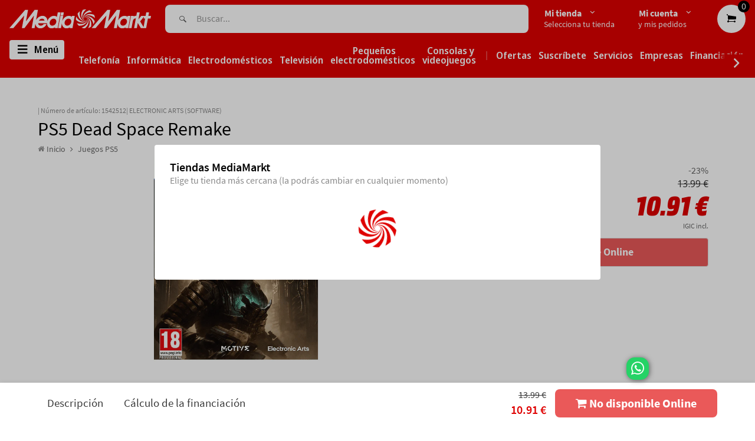

--- FILE ---
content_type: text/html; charset=utf-8
request_url: https://canarias.mediamarkt.es/products/ps5-dead-space-remake
body_size: 70569
content:















<!doctype html>
<!--[if lt IE 7]><html class="no-js lt-ie9 lt-ie8 lt-ie7" lang="en"> <![endif]-->
<!--[if IE 7]><html class="no-js lt-ie9 lt-ie8" lang="en"> <![endif]-->
<!--[if IE 8]><html class="no-js lt-ie9" lang="en"> <![endif]-->
<!--[if IE 9 ]><html class="ie9 no-js"> <![endif]-->
<!--[if (gt IE 9)|!(IE)]><!-->
<html class="no-js"> <!--<![endif]-->
    <head>
        
        <script src='https:\\cdn.baycloud.com\cl.js?cid=d5230859cba34e91acf718dad5cfe257&hN=canarias.mediamarkt.es'></script>

        <script>
  window.consentmo_gcm_initial_state = "";
  window.consentmo_gcm_state = "0";
  window.consentmo_gcm_security_storage = "strict";
  window.consentmo_gcm_ad_storage = "marketing";
  window.consentmo_gcm_analytics_storage = "analytics";
  window.consentmo_gcm_functionality_storage = "functionality";
  window.consentmo_gcm_personalization_storage = "functionality";
  window.consentmo_gcm_ads_data_redaction = "true";
  window.consentmo_gcm_url_passthrough = "false";
  window.consentmo_gcm_data_layer_name = "dataLayer";
  
  // Google Consent Mode V2 integration script from Consentmo GDPR
  window.isenseRules = {};
  window.isenseRules.gcm = {
      gcmVersion: 2,
      integrationVersion: 3,
      customChanges: false,
      consentUpdated: false,
      initialState: 7,
      isCustomizationEnabled: false,
      adsDataRedaction: true,
      urlPassthrough: false,
      dataLayer: 'dataLayer',
      categories: { ad_personalization: "marketing", ad_storage: "marketing", ad_user_data: "marketing", analytics_storage: "analytics", functionality_storage: "functionality", personalization_storage: "functionality", security_storage: "strict"},
      storage: { ad_personalization: "false", ad_storage: "false", ad_user_data: "false", analytics_storage: "false", functionality_storage: "false", personalization_storage: "false", security_storage: "false", wait_for_update: 2000 }
  };
  if(window.consentmo_gcm_state !== null && window.consentmo_gcm_state !== "" && window.consentmo_gcm_state !== "0") {
    window.isenseRules.gcm.isCustomizationEnabled = true;
    window.isenseRules.gcm.initialState = window.consentmo_gcm_initial_state === null || window.consentmo_gcm_initial_state.trim() === "" ? window.isenseRules.gcm.initialState : window.consentmo_gcm_initial_state;
    window.isenseRules.gcm.categories.ad_storage = window.consentmo_gcm_ad_storage === null || window.consentmo_gcm_ad_storage.trim() === "" ? window.isenseRules.gcm.categories.ad_storage : window.consentmo_gcm_ad_storage;
    window.isenseRules.gcm.categories.ad_user_data = window.consentmo_gcm_ad_storage === null || window.consentmo_gcm_ad_storage.trim() === "" ? window.isenseRules.gcm.categories.ad_user_data : window.consentmo_gcm_ad_storage;
    window.isenseRules.gcm.categories.ad_personalization = window.consentmo_gcm_ad_storage === null || window.consentmo_gcm_ad_storage.trim() === "" ? window.isenseRules.gcm.categories.ad_personalization : window.consentmo_gcm_ad_storage;
    window.isenseRules.gcm.categories.analytics_storage = window.consentmo_gcm_analytics_storage === null || window.consentmo_gcm_analytics_storage.trim() === "" ? window.isenseRules.gcm.categories.analytics_storage : window.consentmo_gcm_analytics_storage;
    window.isenseRules.gcm.categories.functionality_storage = window.consentmo_gcm_functionality_storage === null || window.consentmo_gcm_functionality_storage.trim() === "" ? window.isenseRules.gcm.categories.functionality_storage : window.consentmo_gcm_functionality_storage;
    window.isenseRules.gcm.categories.personalization_storage = window.consentmo_gcm_personalization_storage === null || window.consentmo_gcm_personalization_storage.trim() === "" ? window.isenseRules.gcm.categories.personalization_storage : window.consentmo_gcm_personalization_storage;
    window.isenseRules.gcm.categories.security_storage = window.consentmo_gcm_security_storage === null || window.consentmo_gcm_security_storage.trim() === "" ? window.isenseRules.gcm.categories.security_storage : window.consentmo_gcm_security_storage;
    window.isenseRules.gcm.urlPassthrough = window.consentmo_gcm_url_passthrough === null || window.consentmo_gcm_url_passthrough.trim() === "" ? window.isenseRules.gcm.urlPassthrough : window.consentmo_gcm_url_passthrough;
    window.isenseRules.gcm.adsDataRedaction = window.consentmo_gcm_ads_data_redaction === null || window.consentmo_gcm_ads_data_redaction.trim() === "" ? window.isenseRules.gcm.adsDataRedaction : window.consentmo_gcm_ads_data_redaction;
    window.isenseRules.gcm.dataLayer = window.consentmo_gcm_data_layer_name === null || window.consentmo_gcm_data_layer_name.trim() === "" ? window.isenseRules.gcm.dataLayer : window.consentmo_gcm_data_layer_name;
  }
  window.isenseRules.initializeGcm = function (rules) {
    if(window.isenseRules.gcm.isCustomizationEnabled) {
      rules.initialState = window.isenseRules.gcm.initialState;
      rules.urlPassthrough = window.isenseRules.gcm.urlPassthrough === true || window.isenseRules.gcm.urlPassthrough === 'true';
      rules.adsDataRedaction = window.isenseRules.gcm.adsDataRedaction === true || window.isenseRules.gcm.adsDataRedaction === 'true';
    }
    
    let initialState = parseInt(rules.initialState);
    let marketingBlocked = initialState === 0 || initialState === 2 || initialState === 5 || initialState === 7;
    let analyticsBlocked = initialState === 0 || initialState === 3 || initialState === 6 || initialState === 7;
    let functionalityBlocked = initialState === 4 || initialState === 5 || initialState === 6 || initialState === 7;

    let gdprCache = localStorage.getItem('gdprCache') ? JSON.parse(localStorage.getItem('gdprCache')) : null;
    if (gdprCache && typeof gdprCache.updatedPreferences !== "undefined") {
      let updatedPreferences = gdprCache.updatedPreferences;
      marketingBlocked = parseInt(updatedPreferences.indexOf('marketing')) > -1;
      analyticsBlocked = parseInt(updatedPreferences.indexOf('analytics')) > -1;
      functionalityBlocked = parseInt(updatedPreferences.indexOf('functionality')) > -1;
    }

    Object.entries(rules.categories).forEach(category => {
      if(rules.storage.hasOwnProperty(category[0])) {
        switch(category[1]) {
          case 'strict':
            rules.storage[category[0]] = "granted";
            break;
          case 'marketing':
            rules.storage[category[0]] = marketingBlocked ? "denied" : "granted";
            break;
          case 'analytics':
            rules.storage[category[0]] = analyticsBlocked ? "denied" : "granted";
            break;
          case 'functionality':
            rules.storage[category[0]] = functionalityBlocked ? "denied" : "granted";
            break;
        }
      }
    });
    rules.consentUpdated = true;
    isenseRules.gcm = rules;
  }

  // Google Consent Mode - initialization start
  window.isenseRules.initializeGcm({
    ...window.isenseRules.gcm,
    adsDataRedaction: true,
    urlPassthrough: false,
    initialState: 7
  });

  /*
  * initialState acceptable values:
  * 0 - Set both ad_storage and analytics_storage to denied
  * 1 - Set all categories to granted
  * 2 - Set only ad_storage to denied
  * 3 - Set only analytics_storage to denied
  * 4 - Set only functionality_storage to denied
  * 5 - Set both ad_storage and functionality_storage to denied
  * 6 - Set both analytics_storage and functionality_storage to denied
  * 7 - Set all categories to denied
  */

  window[window.isenseRules.gcm.dataLayer] = window[window.isenseRules.gcm.dataLayer] || [];
  function gtag() { window[window.isenseRules.gcm.dataLayer].push(arguments); }
  gtag("consent", "default", isenseRules.gcm.storage);
  isenseRules.gcm.adsDataRedaction && gtag("set", "ads_data_redaction", isenseRules.gcm.adsDataRedaction);
  isenseRules.gcm.urlPassthrough && gtag("set", "url_passthrough", isenseRules.gcm.urlPassthrough);
</script>

        <title>



PS5 Dead Space Remake





 &ndash; MediaMarkt Canarias</title>

        
        <link rel="icon" href="//canarias.mediamarkt.es/cdn/shop/t/522/assets/favicon.ico?v=155555194229843104421762523429" sizes="any" >
<link rel="shortcut icon" href="//canarias.mediamarkt.es/cdn/shop/t/522/assets/favicon.svg?v=78689325238809457321762523429" type="image/svg+xml" >
<link rel="apple-touch-icon" href="//canarias.mediamarkt.es/cdn/shop/t/522/assets/apple-touch-icon.png?v=90639223878726943591762523429" >
<link rel="mask-icon" href="//canarias.mediamarkt.es/cdn/shop/t/522/assets/safari-pinned-tab.svg?v=174317039756939874491762523429" color="#df0000" >
<link rel="manifest" href="//canarias.mediamarkt.es/cdn/shop/t/522/assets/site.webmanifest?v=70527936798999378971762523429" >
<meta name="msapplication-config" content="//canarias.mediamarkt.es/cdn/shop/t/522/assets/browserconfig.xml?v=99367246933916868891762523429" >


        
        <link rel="canonical" href="https://canarias.mediamarkt.es/products/ps5-dead-space-remake">
        <link rel="preconnect" href="https://fonts.googleapis.com">
        <link rel="preconnect" href="https://fonts.gstatic.com" crossorigin>
        <link href="https://fonts.googleapis.com/css2?family=Noto+Sans+Display:ital,wght@0,100..900;1,100..900&display=swap" rel="stylesheet">
         <meta name="description" content="ELECTRONIC ARTS (SOFTWARE) - PS5 Dead Space Remake Características Clasificación por edades (PEGI) 18+ Tipo de dispositivo Juego PS5 Plataforma PlayStation 5 Formato de almacenamiento Blu-ray Idioma Español (Castellano) Género Acción Edición Estándar EAN 5030935124934 Título Dead Space Remake Número de discos 1"> 
        <meta charset="utf-8">
        <meta name="viewport" content="width=device-width,initial-scale=1">
        <meta name="theme-color" content="#747474">
        <meta name="google-site-verification" content="rWlbdPw0ExrPHge-lLP6Erwl6AWxabHfsy-5VG96GVw" />
        <meta http-equiv="Contet-Security-Policy" content="default-src 'self' maps.googleapis.com;" />

        
        

    <meta property="og:type" content="product">
    <meta property="og:title" content="PS5 Dead Space Remake">
    
        <meta property="og:image" content="http://canarias.mediamarkt.es/cdn/shop/products/fee_786_587_png_1d68d92a-421f-4e59-b469-6f3330414c31_grande.png?v=1666261123">
        <meta property="og:image:secure_url" content="https://canarias.mediamarkt.es/cdn/shop/products/fee_786_587_png_1d68d92a-421f-4e59-b469-6f3330414c31_grande.png?v=1666261123">
    
        <meta property="og:image" content="http://canarias.mediamarkt.es/cdn/shop/products/fee_786_587_png_c8c50347-7c47-47fe-bed5-51f56cb1abe3_grande.png?v=1666261124">
        <meta property="og:image:secure_url" content="https://canarias.mediamarkt.es/cdn/shop/products/fee_786_587_png_c8c50347-7c47-47fe-bed5-51f56cb1abe3_grande.png?v=1666261124">
    
        <meta property="og:image" content="http://canarias.mediamarkt.es/cdn/shop/products/fee_786_587_png_9db4c4df-2861-45b0-8c15-4246d99f33e3_grande.png?v=1666261127">
        <meta property="og:image:secure_url" content="https://canarias.mediamarkt.es/cdn/shop/products/fee_786_587_png_9db4c4df-2861-45b0-8c15-4246d99f33e3_grande.png?v=1666261127">
    
    <meta property="og:price:amount" content="10.91">
    <meta property="og:price:currency" content="EUR">


    <meta property="og:description" content="ELECTRONIC ARTS (SOFTWARE) - PS5 Dead Space Remake Características Clasificación por edades (PEGI) 18+ Tipo de dispositivo Juego PS5 Plataforma PlayStation 5 Formato de almacenamiento Blu-ray Idioma Español (Castellano) Género Acción Edición Estándar EAN 5030935124934 Título Dead Space Remake Número de discos 1">

<meta property="og:url" content="https://canarias.mediamarkt.es/products/ps5-dead-space-remake">
<meta property="og:site_name" content="MediaMarkt Canarias">

        
        

        

        
        

        <script>
            window.check_disponibility_label = `Consultar disponibilidad en tu tienda MediaMarkt`;
            window.check_disponibility_label_modal = `Consulta disponibilidad`;
            window.freeShipping = {
                show: `false` === "true" ? true : false,
                minAmount: Number(`` || 0),
                collectionsExcluded: JSON.parse(`[]`),
                collectionsExcludedWithTitles: JSON.parse(`[]`),
                label: ` GRATIS`
            }
        </script>

        
        



    <meta name="robots" content="noindex">





    
    




    


        
        

<script>
    window.money_format = "{{amount}}€ EUR";
    window.file_url = "//canarias.mediamarkt.es/cdn/shop/files/?110772";
    window.asset_url = "";
    window.animated = false
    window.pnewletter_enable = false
    window.multiple_filter_sidebar_enable = false;
    window.customer_id = ``;
    try {
        window.promises = JSON.parse("{&quot;PDP&quot;=&gt;{&quot;long_pickup&quot;=&gt;&quot;Recógelo entre el {{ date_from }} - {{ date_to }}&quot;}, &quot;PLP&quot;=&gt;{&quot;long_pickup&quot;=&gt;&quot;Recógelo en &quot;}, &quot;MODAL&quot;=&gt;{&quot;long_pickup&quot;=&gt;&quot;Recógelo entre el {{ date_from }} - {{ date_to }}&quot;, &quot;only_home_delivery&quot;=&gt;&quot;Solo entrega a domicilio&quot;}, &quot;check_in_other_stores&quot;=&gt;&quot;Ver disponibilidad en otras tiendas&quot;, &quot;check_availability_link&quot;=&gt;&quot;Ver disponibilidad en otras tiendas&quot;, &quot;express_pickup&quot;=&gt;&quot;Recogida en tienda en 1 hora&quot;, &quot;launch_date&quot;=&gt;&quot;Lanzamiento día {{ date }}&quot;, &quot;not_available&quot;=&gt;&quot;Indisponible&quot;, &quot;other_pickup&quot;=&gt;&quot;Recogida en tienda&quot;, &quot;preorder&quot;=&gt;&quot;Precompra ahora y recíbelo el día {{ date }}!&quot;, &quot;preorder_no_date&quot;=&gt;&quot;Precompra ahora y recíbelo!&quot;, &quot;presale&quot;=&gt;&quot;Entrega y recogida a partir de {{ date }}&quot;, &quot;presale_msg_for_store&quot;=&gt;&quot;Disponible en tienda a partir del {{ date }}&quot;, &quot;presale_msg_for_online&quot;=&gt;&quot;Entrega a domicilio a partir del {{ date }}&quot;, &quot;presale_no_date&quot;=&gt;&quot;Entrega a domicilio&quot;, &quot;release_unknown&quot;=&gt;&quot;Fecha de lanzamiento por definir&quot;, &quot;release_delivery&quot;=&gt;&quot;Compra ahora con entrega a domicilio&quot;, &quot;release_pickup&quot;=&gt;&quot;Compra ahora y recógelo&quot;, &quot;select_other_location&quot;=&gt;&quot;Otras tiendas&quot;, &quot;select_your_store_pdp&quot;=&gt;&quot;Selecciona tu tienda para ver disponibilidad&quot;, &quot;selector_promise&quot;=&gt;&quot;Recogida a partir de 1 hora&quot;, &quot;selector_promise_date&quot;=&gt;&quot;Disponible en tienda a partir del {{ date }}&quot;, &quot;shipping_available&quot;=&gt;&quot;Entrega a domicilio {{ date_from }} - {{ date_to }}&quot;, &quot;shipping_title&quot;=&gt;&quot;Entrega a domicilio&quot;}".replace(/&quot;/g, '"').replace(/=&gt;/g, ':'));
        window.criteo = JSON.parse("{&quot;carousel&quot;=&gt;{&quot;title&quot;=&gt;&quot;Productos patrocinados&quot;}, &quot;badge&quot;=&gt;{&quot;title&quot;=&gt;&quot;Patrocinado&quot;, &quot;msg&quot;=&gt;&quot;Estos son anuncios de productos promovidos por nuestros socios a través de un servicio opcional de pago.&quot;, &quot;link&quot;=&gt;&quot;Más detalles&quot;}}".replace(/&quot;/g, '"').replace(/=&gt;/g, ':'));
        window.criteo.isActive = true;
        window.caixabank = {
            title: `Compra a plazos con mi MediaMarkt VISA`,
            info: `Selecciona esta opción si ya dispones de tu MediaMarkt VISA y quieres financiar tu compra`,
            cuotas: `Número de cuotas`,
            interes: `Tipo de interes TAE`,
            cuota_mensual: `Cuota mensual`,
            ultima_cuota: `Última cuota`,
            tin: `TIN`,
            month_label: `Meses`,
            total_to_finance_label: `Total a financiar`,
            total_owed_label: `Total adeudado`,
            helptext: `IGIC incluido`,
            modal_title: `MediaMarkt VISA`,
            modal_content: `La tarjeta MediaMarkt VISA es emitida por la entidad de pago híbrida CaixaBank Payments &amp; Consumer, E.F.C., E.P., S.A.U., y está sujeta a su autorización. La entidad ha escogido como sistema de protección de los fondos recibidos de usuarios de servicios de pago que presta su depósito en una cuenta bancaria separada abierta en CaixaBank, S.A.`,
            modal_tab_title: `Seguro compra tranquilo`,
            modal_tab_content: `<h3>¿Qué es el “Seguro compra tranquilo”?</h3><p>Es un seguro opcional que protege tus compras en caso de desempleo u otras eventualidades por solo 0,80€ por cada 100€ de compra.</p><p><strong>Garantía de pago:</strong> Cobertura de liquidación del crédito pendiente en caso de gran invalidez o de fallecimiento del titular.</p><p><strong>Sistema antifraude:</strong> Ofrece protección frente al uso fraudulento de la tarjeta por parte de un tercero, sin autorización, y que derive en una deuda (esta prestación tendrá como límite máximo 150 €).</p><p><strong>Protección de desempleo:</strong> En caso de pérdida del empleo o incapacidad temporal del titular de la tarjeta, se indemnizará con el 10 % del saldo dispuesto a fecha de despido, de forma mensual y con un máximo de seis mensualidades consecutivas o 18 mensualidades alternas (independientemente de la forma de pago de la tarjeta y con un máximo de 400 €/mes).</p><p>Si deseas cancelar el "seguro compra tranquilo" puedes solicitarlo llamando al 900 101 161/93 326 80 36 de lunes a sábado de 9h a 21h.</p><p><strong>Publicidad:</strong> Información sujeta a las condiciones de la póliza. Seguro contratado con VidaCaixa, S.A.U. de Seguros y Reaseguros con CIF A-58333261 y SegurCaixa Adeslas, S.A. de Seguros y Reaseguros con CIF A-28011864. CaixaBank Payments & Consumer, E.F.C., E.P., S.A.U., intermediaria en la contratación del seguro como operador de banca-seguros vinculado de VidaCaixa, S.A.U. de Seguros y Reaseguros, de SegurCaixa Adeslas, S.A. de Seguros y Reaseguros y de MetLife Europe, D.A.C., Sucursal en España, está inscrita en el Registro de Distribuidores de Seguros y Reaseguros de la Dirección de Seguros y Fondos de Pensiones, OV0077, según se puede comprobar ante este, Paseo de la Castellana, 44, Madrid (DP 28046), tel. 91 339 70 00, www.dgsfp.mineco.es. CaixaBank Payments & Consumer, E.F.C., E.P., S.A.U. tiene concertado con la entidad aseguradora Zurich Insurance plc, Sucursal en España, con NIF W-0072130H, el correspondiente seguro de responsabilidad civil profesional para la cobertura de las responsabilidades que pudieran surgir por negligencia profesional, todo ello de conformidad con lo establecido en la legislación vigente, y dispone de capacidad financiera según la legislación vigente. El seguro es opcional y la prima mensual resulta de aplicar 0,80 % sobre el saldo dispuesto en la tarjeta. La Tarjeta MediaMarkt VISA es emitida por la entidad de pago híbrida CaixaBank Payments & Consumer, E.F.C., E.P., S.A.U., y está sujeta a su autorización. La entidad ha escogido como sistema de protección de los fondos recibidos de usuarios de servicios de pago que presta su depósito en una cuenta bancaria separada abierta en CaixaBank, S. A. CaixaBank Payments & Consumer, E.F.C., E.P., S.A.U., avenida Manoteras n.º 20. Edificio París. 28050 Madrid.</p><p>Todo sobre MediaMarkt VISA <a href="https://canarias.mediamarkt.es/pages/financiacion " target="_blank">puedes encontrarlo aquí.</a></p>`,
            banner_warning: `Tienes productos de diferentes campañas de financiación. Si deseas aprovecharlas, deberás comprar con pedidos separados.`
          }

        window.payment_method_caixabank_financing_custom_rate = '';
        window.payment_method_caixabank_additional_financing_rates = 'caixabank_RFZ,caixabank_RHP,caixabank_RHU';
        window.enable_financing_calc_pdp = true;
        window.product_text = {
            add_to_cart: "Comprar",
            sold_out: "No disponible Online",
        };

        window.change_store = "Otras tiendas";
        window.promises_settings = {
            min: 4,
            max: 6,
        };
        window.shop_pay_texts = {
            infoModalTitle: "Shop Pay",
            infoModalContent: "Shop Pay es la forma rápida, flexible y con un solo clic de pagar tu pedido.\u003cbr\u003e Además puedes obtener ventajas adicionales como descuentos y facilidade de pago.\u003cbr\u003e\u003cbr\u003e Para saber más consulta nuestras FAQs, \u003ca href=\"https:\/\/canarias.mediamarkt.es\/pages\/faq-métodos-de-pago\" target=\"_blank\"\u003ecicando aquí\u003c\/a\u003e."
        };
        window.shop_pay_enabled = false;

        // Define DONTTOUCHBIGPRICES function to prevent ReferenceError from Shogun scripts
        window.DONTTOUCHBIGPRICES = function(selector) {
            try {
                // Fallback function for price formatting
                // This prevents errors when Shogun scripts call this function
                if (typeof selector === 'string' && document.querySelectorAll) {
                    const elements = document.querySelectorAll(selector);
                    console.log('[DONTTOUCHBIGPRICES] Called with selector:', selector, 'Elements found:', elements.length);
                }
            } catch (error) {
                console.warn('[DONTTOUCHBIGPRICES] Error in fallback function:', error);
            }
        };
    } catch (err) {
        console.warn('Language JSON parse failed', err);
    }
</script>


<script src="//canarias.mediamarkt.es/cdn/shop/t/522/assets/jquery-2.2.4.min.js?v=28577836119606976961762523429" type="text/javascript"></script>


<script src="//canarias.mediamarkt.es/cdn/shop/t/522/assets/mediamarkt-core-bundle.js?v=183921004422855934381762523429" type="text/javascript"></script>

 


        
        <link href="//canarias.mediamarkt.es/cdn/shop/t/522/assets/theme.css?v=25467271766599169561762524621" rel="stylesheet" type="text/css" media="all" />

        
        
  <script>window.performance && window.performance.mark && window.performance.mark('shopify.content_for_header.start');</script><meta name="google-site-verification" content="pZtHJ4T5OkSK9rY-Z9zam-r0Rg_o3GpdBlGIq6Gjgm0">
<meta id="shopify-digital-wallet" name="shopify-digital-wallet" content="/28537028668/digital_wallets/dialog">
<meta name="shopify-checkout-api-token" content="8dd0f98cd72ecec9ae333711dd239009">
<meta id="in-context-paypal-metadata" data-shop-id="28537028668" data-venmo-supported="false" data-environment="production" data-locale="es_ES" data-paypal-v4="true" data-currency="EUR">
<link rel="alternate" type="application/json+oembed" href="https://canarias.mediamarkt.es/products/ps5-dead-space-remake.oembed">
<script async="async" src="/checkouts/internal/preloads.js?locale=es-ES"></script>
<script id="shopify-features" type="application/json">{"accessToken":"8dd0f98cd72ecec9ae333711dd239009","betas":["rich-media-storefront-analytics"],"domain":"canarias.mediamarkt.es","predictiveSearch":true,"shopId":28537028668,"locale":"es"}</script>
<script>var Shopify = Shopify || {};
Shopify.shop = "mediamarkt-canarias.myshopify.com";
Shopify.locale = "es";
Shopify.currency = {"active":"EUR","rate":"1.0"};
Shopify.country = "ES";
Shopify.theme = {"name":"NEW  MediaMarkt - (10\/11 15h) Singles Days","id":187057275207,"schema_name":null,"schema_version":null,"theme_store_id":796,"role":"main"};
Shopify.theme.handle = "null";
Shopify.theme.style = {"id":null,"handle":null};
Shopify.cdnHost = "canarias.mediamarkt.es/cdn";
Shopify.routes = Shopify.routes || {};
Shopify.routes.root = "/";</script>
<script type="module">!function(o){(o.Shopify=o.Shopify||{}).modules=!0}(window);</script>
<script>!function(o){function n(){var o=[];function n(){o.push(Array.prototype.slice.apply(arguments))}return n.q=o,n}var t=o.Shopify=o.Shopify||{};t.loadFeatures=n(),t.autoloadFeatures=n()}(window);</script>
<script id="shop-js-analytics" type="application/json">{"pageType":"product"}</script>
<script defer="defer" async type="module" src="//canarias.mediamarkt.es/cdn/shopifycloud/shop-js/modules/v2/client.init-shop-cart-sync_Dv_Iw91q.es.esm.js"></script>
<script defer="defer" async type="module" src="//canarias.mediamarkt.es/cdn/shopifycloud/shop-js/modules/v2/chunk.common_C-BXt62u.esm.js"></script>
<script type="module">
  await import("//canarias.mediamarkt.es/cdn/shopifycloud/shop-js/modules/v2/client.init-shop-cart-sync_Dv_Iw91q.es.esm.js");
await import("//canarias.mediamarkt.es/cdn/shopifycloud/shop-js/modules/v2/chunk.common_C-BXt62u.esm.js");

  window.Shopify.SignInWithShop?.initShopCartSync?.({"fedCMEnabled":true,"windoidEnabled":true});

</script>
<script>(function() {
  var isLoaded = false;
  function asyncLoad() {
    if (isLoaded) return;
    isLoaded = true;
    var urls = ["https:\/\/na.shgcdn3.com\/collector.js?shop=mediamarkt-canarias.myshopify.com","https:\/\/node1.itoris.com\/dpo\/storefront\/include.js?shop=mediamarkt-canarias.myshopify.com","https:\/\/cdn.parcelifyapp.com\/parcelify-components\/v1\/latest\/shopify_bundle.min.js?shop=mediamarkt-canarias.myshopify.com","\/\/app.backinstock.org\/widget\/18545_1746004768.js?category=bis\u0026v=6\u0026shop=mediamarkt-canarias.myshopify.com","https:\/\/searchanise-ef84.kxcdn.com\/widgets\/shopify\/init.js?a=1W7C4E0H3O\u0026shop=mediamarkt-canarias.myshopify.com","https:\/\/cdn.pushowl.com\/latest\/sdks\/pushowl-shopify.js?subdomain=mediamarkt-canarias\u0026environment=production\u0026guid=3913b1db-6613-40cd-bfda-7cff4bc5c5b8\u0026shop=mediamarkt-canarias.myshopify.com"];
    for (var i = 0; i < urls.length; i++) {
      var s = document.createElement('script');
      s.type = 'text/javascript';
      s.async = true;
      s.src = urls[i];
      var x = document.getElementsByTagName('script')[0];
      x.parentNode.insertBefore(s, x);
    }
  };
  if(window.attachEvent) {
    window.attachEvent('onload', asyncLoad);
  } else {
    window.addEventListener('load', asyncLoad, false);
  }
})();</script>
<script id="__st">var __st={"a":28537028668,"offset":0,"reqid":"0bcbaddd-d2a7-4f53-a1d7-0b9bb7150f31-1762871758","pageurl":"canarias.mediamarkt.es\/products\/ps5-dead-space-remake","u":"8273f3bffaa1","p":"product","rtyp":"product","rid":7060078231612};</script>
<script>window.ShopifyPaypalV4VisibilityTracking = true;</script>
<script id="captcha-bootstrap">!function(){'use strict';const t='contact',e='account',n='new_comment',o=[[t,t],['blogs',n],['comments',n],[t,'customer']],c=[[e,'customer_login'],[e,'guest_login'],[e,'recover_customer_password'],[e,'create_customer']],r=t=>t.map((([t,e])=>`form[action*='/${t}']:not([data-nocaptcha='true']) input[name='form_type'][value='${e}']`)).join(','),a=t=>()=>t?[...document.querySelectorAll(t)].map((t=>t.form)):[];function s(){const t=[...o],e=r(t);return a(e)}const i='password',u='form_key',d=['recaptcha-v3-token','g-recaptcha-response','h-captcha-response',i],f=()=>{try{return window.sessionStorage}catch{return}},m='__shopify_v',_=t=>t.elements[u];function p(t,e,n=!1){try{const o=window.sessionStorage,c=JSON.parse(o.getItem(e)),{data:r}=function(t){const{data:e,action:n}=t;return t[m]||n?{data:e,action:n}:{data:t,action:n}}(c);for(const[e,n]of Object.entries(r))t.elements[e]&&(t.elements[e].value=n);n&&o.removeItem(e)}catch(o){console.error('form repopulation failed',{error:o})}}const l='form_type',E='cptcha';function T(t){t.dataset[E]=!0}const w=window,h=w.document,L='Shopify',v='ce_forms',y='captcha';let A=!1;((t,e)=>{const n=(g='f06e6c50-85a8-45c8-87d0-21a2b65856fe',I='https://cdn.shopify.com/shopifycloud/storefront-forms-hcaptcha/ce_storefront_forms_captcha_hcaptcha.v1.5.2.iife.js',D={infoText:'Protegido por hCaptcha',privacyText:'Privacidad',termsText:'Términos'},(t,e,n)=>{const o=w[L][v],c=o.bindForm;if(c)return c(t,g,e,D).then(n);var r;o.q.push([[t,g,e,D],n]),r=I,A||(h.body.append(Object.assign(h.createElement('script'),{id:'captcha-provider',async:!0,src:r})),A=!0)});var g,I,D;w[L]=w[L]||{},w[L][v]=w[L][v]||{},w[L][v].q=[],w[L][y]=w[L][y]||{},w[L][y].protect=function(t,e){n(t,void 0,e),T(t)},Object.freeze(w[L][y]),function(t,e,n,w,h,L){const[v,y,A,g]=function(t,e,n){const i=e?o:[],u=t?c:[],d=[...i,...u],f=r(d),m=r(i),_=r(d.filter((([t,e])=>n.includes(e))));return[a(f),a(m),a(_),s()]}(w,h,L),I=t=>{const e=t.target;return e instanceof HTMLFormElement?e:e&&e.form},D=t=>v().includes(t);t.addEventListener('submit',(t=>{const e=I(t);if(!e)return;const n=D(e)&&!e.dataset.hcaptchaBound&&!e.dataset.recaptchaBound,o=_(e),c=g().includes(e)&&(!o||!o.value);(n||c)&&t.preventDefault(),c&&!n&&(function(t){try{if(!f())return;!function(t){const e=f();if(!e)return;const n=_(t);if(!n)return;const o=n.value;o&&e.removeItem(o)}(t);const e=Array.from(Array(32),(()=>Math.random().toString(36)[2])).join('');!function(t,e){_(t)||t.append(Object.assign(document.createElement('input'),{type:'hidden',name:u})),t.elements[u].value=e}(t,e),function(t,e){const n=f();if(!n)return;const o=[...t.querySelectorAll(`input[type='${i}']`)].map((({name:t})=>t)),c=[...d,...o],r={};for(const[a,s]of new FormData(t).entries())c.includes(a)||(r[a]=s);n.setItem(e,JSON.stringify({[m]:1,action:t.action,data:r}))}(t,e)}catch(e){console.error('failed to persist form',e)}}(e),e.submit())}));const S=(t,e)=>{t&&!t.dataset[E]&&(n(t,e.some((e=>e===t))),T(t))};for(const o of['focusin','change'])t.addEventListener(o,(t=>{const e=I(t);D(e)&&S(e,y())}));const B=e.get('form_key'),M=e.get(l),P=B&&M;t.addEventListener('DOMContentLoaded',(()=>{const t=y();if(P)for(const e of t)e.elements[l].value===M&&p(e,B);[...new Set([...A(),...v().filter((t=>'true'===t.dataset.shopifyCaptcha))])].forEach((e=>S(e,t)))}))}(h,new URLSearchParams(w.location.search),n,t,e,['guest_login'])})(!0,!0)}();</script>
<script integrity="sha256-52AcMU7V7pcBOXWImdc/TAGTFKeNjmkeM1Pvks/DTgc=" data-source-attribution="shopify.loadfeatures" defer="defer" src="//canarias.mediamarkt.es/cdn/shopifycloud/storefront/assets/storefront/load_feature-81c60534.js" crossorigin="anonymous"></script>
<script data-source-attribution="shopify.dynamic_checkout.dynamic.init">var Shopify=Shopify||{};Shopify.PaymentButton=Shopify.PaymentButton||{isStorefrontPortableWallets:!0,init:function(){window.Shopify.PaymentButton.init=function(){};var t=document.createElement("script");t.src="https://canarias.mediamarkt.es/cdn/shopifycloud/portable-wallets/latest/portable-wallets.es.js",t.type="module",document.head.appendChild(t)}};
</script>
<script data-source-attribution="shopify.dynamic_checkout.buyer_consent">
  function portableWalletsHideBuyerConsent(e){var t=document.getElementById("shopify-buyer-consent"),n=document.getElementById("shopify-subscription-policy-button");t&&n&&(t.classList.add("hidden"),t.setAttribute("aria-hidden","true"),n.removeEventListener("click",e))}function portableWalletsShowBuyerConsent(e){var t=document.getElementById("shopify-buyer-consent"),n=document.getElementById("shopify-subscription-policy-button");t&&n&&(t.classList.remove("hidden"),t.removeAttribute("aria-hidden"),n.addEventListener("click",e))}window.Shopify?.PaymentButton&&(window.Shopify.PaymentButton.hideBuyerConsent=portableWalletsHideBuyerConsent,window.Shopify.PaymentButton.showBuyerConsent=portableWalletsShowBuyerConsent);
</script>
<script data-source-attribution="shopify.dynamic_checkout.cart.bootstrap">document.addEventListener("DOMContentLoaded",(function(){function t(){return document.querySelector("shopify-accelerated-checkout-cart, shopify-accelerated-checkout")}if(t())Shopify.PaymentButton.init();else{new MutationObserver((function(e,n){t()&&(Shopify.PaymentButton.init(),n.disconnect())})).observe(document.body,{childList:!0,subtree:!0})}}));
</script>
<link id="shopify-accelerated-checkout-styles" rel="stylesheet" media="screen" href="https://canarias.mediamarkt.es/cdn/shopifycloud/portable-wallets/latest/accelerated-checkout-backwards-compat.css" crossorigin="anonymous">
<style id="shopify-accelerated-checkout-cart">
        #shopify-buyer-consent {
  margin-top: 1em;
  display: inline-block;
  width: 100%;
}

#shopify-buyer-consent.hidden {
  display: none;
}

#shopify-subscription-policy-button {
  background: none;
  border: none;
  padding: 0;
  text-decoration: underline;
  font-size: inherit;
  cursor: pointer;
}

#shopify-subscription-policy-button::before {
  box-shadow: none;
}

      </style>

<script>window.performance && window.performance.mark && window.performance.mark('shopify.content_for_header.end');</script>
  





  <script type="text/javascript">
    
      window.__shgMoneyFormat = window.__shgMoneyFormat || {"EUR":{"currency":"EUR","currency_symbol":"€","currency_symbol_location":"right","decimal_places":2,"decimal_separator":".","thousands_separator":","}};
    
    window.__shgCurrentCurrencyCode = window.__shgCurrentCurrencyCode || {
      currency: "EUR",
      currency_symbol: "€",
      decimal_separator: ".",
      thousands_separator: ",",
      decimal_places: 2,
      currency_symbol_location: "left"
    };
  </script>




        
        

<script type="text/javascript">
  
    window.SHG_CUSTOMER = null;
  
</script>







    <!-- BEGIN app block: shopify://apps/minmaxify-order-limits/blocks/app-embed-block/3acfba32-89f3-4377-ae20-cbb9abc48475 --><script type="text/javascript" src="https://limits.minmaxify.com/mediamarkt-canarias.myshopify.com?v=138b&r=20251027110751"></script>

<!-- END app block --><!-- BEGIN app block: shopify://apps/elevar-conversion-tracking/blocks/dataLayerEmbed/bc30ab68-b15c-4311-811f-8ef485877ad6 -->



<script type="module" dynamic>
  const configUrl = "/a/elevar/static/configs/1e8d10e0bc65f23e4c2053ff7cd85f3a73d50eb8/config.js";
  const config = (await import(configUrl)).default;
  const scriptUrl = config.script_src_app_theme_embed;

  if (scriptUrl) {
    const { handler } = await import(scriptUrl);

    await handler(
      config,
      {
        cartData: {
  marketId: "818708540",
  attributes:{},
  cartTotal: "0.0",
  currencyCode:"EUR",
  items: []
}
,
        user: {cartTotal: "0.0",
    currencyCode:"EUR",customer: {},
}
,
        isOnCartPage:false,
        collectionView:null,
        searchResultsView:null,
        productView:{
    attributes:{},
    currencyCode:"EUR",defaultVariant: {id:"1542512",name:"PS5 Dead Space Remake",
        brand:"ELECTRONIC ARTS (SOFTWARE)",
        category:"Juegos PS5",
        variant:"Default Title",
        price: "10.91",
        productId: "7060078231612",
        variantId: "40462651195452",
        compareAtPrice: "13.99",image:"\/\/canarias.mediamarkt.es\/cdn\/shop\/products\/fee_786_587_png_1d68d92a-421f-4e59-b469-6f3330414c31.png?v=1666261123",url:"\/products\/ps5-dead-space-remake?variant=40462651195452"},items: [{id:"1542512",name:"PS5 Dead Space Remake",
          brand:"ELECTRONIC ARTS (SOFTWARE)",
          category:"Juegos PS5",
          variant:"Default Title",
          price: "10.91",
          productId: "7060078231612",
          variantId: "40462651195452",
          compareAtPrice: "13.99",image:"\/\/canarias.mediamarkt.es\/cdn\/shop\/products\/fee_786_587_png_1d68d92a-421f-4e59-b469-6f3330414c31.png?v=1666261123",url:"\/products\/ps5-dead-space-remake?variant=40462651195452"},]
  },
        checkoutComplete: null
      }
    );
  }
</script>


<!-- END app block --><link href="https://monorail-edge.shopifysvc.com" rel="dns-prefetch">
<script>(function(){if ("sendBeacon" in navigator && "performance" in window) {try {var session_token_from_headers = performance.getEntriesByType('navigation')[0].serverTiming.find(x => x.name == '_s').description;} catch {var session_token_from_headers = undefined;}var session_cookie_matches = document.cookie.match(/_shopify_s=([^;]*)/);var session_token_from_cookie = session_cookie_matches && session_cookie_matches.length === 2 ? session_cookie_matches[1] : "";var session_token = session_token_from_headers || session_token_from_cookie || "";function handle_abandonment_event(e) {var entries = performance.getEntries().filter(function(entry) {return /monorail-edge.shopifysvc.com/.test(entry.name);});if (!window.abandonment_tracked && entries.length === 0) {window.abandonment_tracked = true;var currentMs = Date.now();var navigation_start = performance.timing.navigationStart;var payload = {shop_id: 28537028668,url: window.location.href,navigation_start,duration: currentMs - navigation_start,session_token,page_type: "product"};window.navigator.sendBeacon("https://monorail-edge.shopifysvc.com/v1/produce", JSON.stringify({schema_id: "online_store_buyer_site_abandonment/1.1",payload: payload,metadata: {event_created_at_ms: currentMs,event_sent_at_ms: currentMs}}));}}window.addEventListener('pagehide', handle_abandonment_event);}}());</script>
<script id="web-pixels-manager-setup">(function e(e,d,r,n,o){if(void 0===o&&(o={}),!Boolean(null===(a=null===(i=window.Shopify)||void 0===i?void 0:i.analytics)||void 0===a?void 0:a.replayQueue)){var i,a;window.Shopify=window.Shopify||{};var t=window.Shopify;t.analytics=t.analytics||{};var s=t.analytics;s.replayQueue=[],s.publish=function(e,d,r){return s.replayQueue.push([e,d,r]),!0};try{self.performance.mark("wpm:start")}catch(e){}var l=function(){var e={modern:/Edge?\/(1{2}[4-9]|1[2-9]\d|[2-9]\d{2}|\d{4,})\.\d+(\.\d+|)|Firefox\/(1{2}[4-9]|1[2-9]\d|[2-9]\d{2}|\d{4,})\.\d+(\.\d+|)|Chrom(ium|e)\/(9{2}|\d{3,})\.\d+(\.\d+|)|(Maci|X1{2}).+ Version\/(15\.\d+|(1[6-9]|[2-9]\d|\d{3,})\.\d+)([,.]\d+|)( \(\w+\)|)( Mobile\/\w+|) Safari\/|Chrome.+OPR\/(9{2}|\d{3,})\.\d+\.\d+|(CPU[ +]OS|iPhone[ +]OS|CPU[ +]iPhone|CPU IPhone OS|CPU iPad OS)[ +]+(15[._]\d+|(1[6-9]|[2-9]\d|\d{3,})[._]\d+)([._]\d+|)|Android:?[ /-](13[3-9]|1[4-9]\d|[2-9]\d{2}|\d{4,})(\.\d+|)(\.\d+|)|Android.+Firefox\/(13[5-9]|1[4-9]\d|[2-9]\d{2}|\d{4,})\.\d+(\.\d+|)|Android.+Chrom(ium|e)\/(13[3-9]|1[4-9]\d|[2-9]\d{2}|\d{4,})\.\d+(\.\d+|)|SamsungBrowser\/([2-9]\d|\d{3,})\.\d+/,legacy:/Edge?\/(1[6-9]|[2-9]\d|\d{3,})\.\d+(\.\d+|)|Firefox\/(5[4-9]|[6-9]\d|\d{3,})\.\d+(\.\d+|)|Chrom(ium|e)\/(5[1-9]|[6-9]\d|\d{3,})\.\d+(\.\d+|)([\d.]+$|.*Safari\/(?![\d.]+ Edge\/[\d.]+$))|(Maci|X1{2}).+ Version\/(10\.\d+|(1[1-9]|[2-9]\d|\d{3,})\.\d+)([,.]\d+|)( \(\w+\)|)( Mobile\/\w+|) Safari\/|Chrome.+OPR\/(3[89]|[4-9]\d|\d{3,})\.\d+\.\d+|(CPU[ +]OS|iPhone[ +]OS|CPU[ +]iPhone|CPU IPhone OS|CPU iPad OS)[ +]+(10[._]\d+|(1[1-9]|[2-9]\d|\d{3,})[._]\d+)([._]\d+|)|Android:?[ /-](13[3-9]|1[4-9]\d|[2-9]\d{2}|\d{4,})(\.\d+|)(\.\d+|)|Mobile Safari.+OPR\/([89]\d|\d{3,})\.\d+\.\d+|Android.+Firefox\/(13[5-9]|1[4-9]\d|[2-9]\d{2}|\d{4,})\.\d+(\.\d+|)|Android.+Chrom(ium|e)\/(13[3-9]|1[4-9]\d|[2-9]\d{2}|\d{4,})\.\d+(\.\d+|)|Android.+(UC? ?Browser|UCWEB|U3)[ /]?(15\.([5-9]|\d{2,})|(1[6-9]|[2-9]\d|\d{3,})\.\d+)\.\d+|SamsungBrowser\/(5\.\d+|([6-9]|\d{2,})\.\d+)|Android.+MQ{2}Browser\/(14(\.(9|\d{2,})|)|(1[5-9]|[2-9]\d|\d{3,})(\.\d+|))(\.\d+|)|K[Aa][Ii]OS\/(3\.\d+|([4-9]|\d{2,})\.\d+)(\.\d+|)/},d=e.modern,r=e.legacy,n=navigator.userAgent;return n.match(d)?"modern":n.match(r)?"legacy":"unknown"}(),u="modern"===l?"modern":"legacy",c=(null!=n?n:{modern:"",legacy:""})[u],f=function(e){return[e.baseUrl,"/wpm","/b",e.hashVersion,"modern"===e.buildTarget?"m":"l",".js"].join("")}({baseUrl:d,hashVersion:r,buildTarget:u}),m=function(e){var d=e.version,r=e.bundleTarget,n=e.surface,o=e.pageUrl,i=e.monorailEndpoint;return{emit:function(e){var a=e.status,t=e.errorMsg,s=(new Date).getTime(),l=JSON.stringify({metadata:{event_sent_at_ms:s},events:[{schema_id:"web_pixels_manager_load/3.1",payload:{version:d,bundle_target:r,page_url:o,status:a,surface:n,error_msg:t},metadata:{event_created_at_ms:s}}]});if(!i)return console&&console.warn&&console.warn("[Web Pixels Manager] No Monorail endpoint provided, skipping logging."),!1;try{return self.navigator.sendBeacon.bind(self.navigator)(i,l)}catch(e){}var u=new XMLHttpRequest;try{return u.open("POST",i,!0),u.setRequestHeader("Content-Type","text/plain"),u.send(l),!0}catch(e){return console&&console.warn&&console.warn("[Web Pixels Manager] Got an unhandled error while logging to Monorail."),!1}}}}({version:r,bundleTarget:l,surface:e.surface,pageUrl:self.location.href,monorailEndpoint:e.monorailEndpoint});try{o.browserTarget=l,function(e){var d=e.src,r=e.async,n=void 0===r||r,o=e.onload,i=e.onerror,a=e.sri,t=e.scriptDataAttributes,s=void 0===t?{}:t,l=document.createElement("script"),u=document.querySelector("head"),c=document.querySelector("body");if(l.async=n,l.src=d,a&&(l.integrity=a,l.crossOrigin="anonymous"),s)for(var f in s)if(Object.prototype.hasOwnProperty.call(s,f))try{l.dataset[f]=s[f]}catch(e){}if(o&&l.addEventListener("load",o),i&&l.addEventListener("error",i),u)u.appendChild(l);else{if(!c)throw new Error("Did not find a head or body element to append the script");c.appendChild(l)}}({src:f,async:!0,onload:function(){if(!function(){var e,d;return Boolean(null===(d=null===(e=window.Shopify)||void 0===e?void 0:e.analytics)||void 0===d?void 0:d.initialized)}()){var d=window.webPixelsManager.init(e)||void 0;if(d){var r=window.Shopify.analytics;r.replayQueue.forEach((function(e){var r=e[0],n=e[1],o=e[2];d.publishCustomEvent(r,n,o)})),r.replayQueue=[],r.publish=d.publishCustomEvent,r.visitor=d.visitor,r.initialized=!0}}},onerror:function(){return m.emit({status:"failed",errorMsg:"".concat(f," has failed to load")})},sri:function(e){var d=/^sha384-[A-Za-z0-9+/=]+$/;return"string"==typeof e&&d.test(e)}(c)?c:"",scriptDataAttributes:o}),m.emit({status:"loading"})}catch(e){m.emit({status:"failed",errorMsg:(null==e?void 0:e.message)||"Unknown error"})}}})({shopId: 28537028668,storefrontBaseUrl: "https://canarias.mediamarkt.es",extensionsBaseUrl: "https://extensions.shopifycdn.com/cdn/shopifycloud/web-pixels-manager",monorailEndpoint: "https://monorail-edge.shopifysvc.com/unstable/produce_batch",surface: "storefront-renderer",enabledBetaFlags: ["2dca8a86"],webPixelsConfigList: [{"id":"960823623","configuration":"{\"config_url\": \"\/a\/elevar\/static\/configs\/1e8d10e0bc65f23e4c2053ff7cd85f3a73d50eb8\/config.js\"}","eventPayloadVersion":"v1","runtimeContext":"STRICT","scriptVersion":"ab86028887ec2044af7d02b854e52653","type":"APP","apiClientId":2509311,"privacyPurposes":[],"dataSharingAdjustments":{"protectedCustomerApprovalScopes":["read_customer_address","read_customer_email","read_customer_name","read_customer_personal_data","read_customer_phone"]}},{"id":"355336519","configuration":"{\"subdomain\": \"mediamarkt-canarias\"}","eventPayloadVersion":"v1","runtimeContext":"STRICT","scriptVersion":"e736c38437192aa76cd15f0ae70f1df4","type":"APP","apiClientId":1615517,"privacyPurposes":["ANALYTICS","MARKETING","SALE_OF_DATA"],"dataSharingAdjustments":{"protectedCustomerApprovalScopes":["read_customer_address","read_customer_email","read_customer_name","read_customer_personal_data","read_customer_phone"]}},{"id":"92995911","configuration":"{\"apiKey\":\"1W7C4E0H3O\", \"host\":\"searchserverapi.com\"}","eventPayloadVersion":"v1","runtimeContext":"STRICT","scriptVersion":"5559ea45e47b67d15b30b79e7c6719da","type":"APP","apiClientId":578825,"privacyPurposes":["ANALYTICS"],"dataSharingAdjustments":{"protectedCustomerApprovalScopes":["read_customer_personal_data"]}},{"id":"117244231","eventPayloadVersion":"1","runtimeContext":"LAX","scriptVersion":"1","type":"CUSTOM","privacyPurposes":[],"name":"Elevar Checkout - Tracking "},{"id":"199917895","eventPayloadVersion":"1","runtimeContext":"LAX","scriptVersion":"1","type":"CUSTOM","privacyPurposes":["ANALYTICS","MARKETING","SALE_OF_DATA"],"name":"Contentsquare Checkout"},{"id":"shopify-app-pixel","configuration":"{}","eventPayloadVersion":"v1","runtimeContext":"STRICT","scriptVersion":"0450","apiClientId":"shopify-pixel","type":"APP","privacyPurposes":["ANALYTICS","MARKETING"]},{"id":"shopify-custom-pixel","eventPayloadVersion":"v1","runtimeContext":"LAX","scriptVersion":"0450","apiClientId":"shopify-pixel","type":"CUSTOM","privacyPurposes":["ANALYTICS","MARKETING"]}],isMerchantRequest: false,initData: {"shop":{"name":"MediaMarkt Canarias","paymentSettings":{"currencyCode":"EUR"},"myshopifyDomain":"mediamarkt-canarias.myshopify.com","countryCode":"ES","storefrontUrl":"https:\/\/canarias.mediamarkt.es"},"customer":null,"cart":null,"checkout":null,"productVariants":[{"price":{"amount":10.91,"currencyCode":"EUR"},"product":{"title":"PS5 Dead Space Remake","vendor":"ELECTRONIC ARTS (SOFTWARE)","id":"7060078231612","untranslatedTitle":"PS5 Dead Space Remake","url":"\/products\/ps5-dead-space-remake","type":"Juegos PS5"},"id":"40462651195452","image":{"src":"\/\/canarias.mediamarkt.es\/cdn\/shop\/products\/fee_786_587_png_1d68d92a-421f-4e59-b469-6f3330414c31.png?v=1666261123"},"sku":"1542512","title":"Default Title","untranslatedTitle":"Default Title"}],"purchasingCompany":null},},"https://canarias.mediamarkt.es/cdn","ae1676cfwd2530674p4253c800m34e853cb",{"modern":"","legacy":""},{"shopId":"28537028668","storefrontBaseUrl":"https:\/\/canarias.mediamarkt.es","extensionBaseUrl":"https:\/\/extensions.shopifycdn.com\/cdn\/shopifycloud\/web-pixels-manager","surface":"storefront-renderer","enabledBetaFlags":"[\"2dca8a86\"]","isMerchantRequest":"false","hashVersion":"ae1676cfwd2530674p4253c800m34e853cb","publish":"custom","events":"[[\"page_viewed\",{}],[\"product_viewed\",{\"productVariant\":{\"price\":{\"amount\":10.91,\"currencyCode\":\"EUR\"},\"product\":{\"title\":\"PS5 Dead Space Remake\",\"vendor\":\"ELECTRONIC ARTS (SOFTWARE)\",\"id\":\"7060078231612\",\"untranslatedTitle\":\"PS5 Dead Space Remake\",\"url\":\"\/products\/ps5-dead-space-remake\",\"type\":\"Juegos PS5\"},\"id\":\"40462651195452\",\"image\":{\"src\":\"\/\/canarias.mediamarkt.es\/cdn\/shop\/products\/fee_786_587_png_1d68d92a-421f-4e59-b469-6f3330414c31.png?v=1666261123\"},\"sku\":\"1542512\",\"title\":\"Default Title\",\"untranslatedTitle\":\"Default Title\"}}]]"});</script><script>
  window.ShopifyAnalytics = window.ShopifyAnalytics || {};
  window.ShopifyAnalytics.meta = window.ShopifyAnalytics.meta || {};
  window.ShopifyAnalytics.meta.currency = 'EUR';
  var meta = {"product":{"id":7060078231612,"gid":"gid:\/\/shopify\/Product\/7060078231612","vendor":"ELECTRONIC ARTS (SOFTWARE)","type":"Juegos PS5","variants":[{"id":40462651195452,"price":1091,"name":"PS5 Dead Space Remake","public_title":null,"sku":"1542512"}],"remote":false},"page":{"pageType":"product","resourceType":"product","resourceId":7060078231612}};
  for (var attr in meta) {
    window.ShopifyAnalytics.meta[attr] = meta[attr];
  }
</script>
<script class="analytics">
  (function () {
    var customDocumentWrite = function(content) {
      var jquery = null;

      if (window.jQuery) {
        jquery = window.jQuery;
      } else if (window.Checkout && window.Checkout.$) {
        jquery = window.Checkout.$;
      }

      if (jquery) {
        jquery('body').append(content);
      }
    };

    var hasLoggedConversion = function(token) {
      if (token) {
        return document.cookie.indexOf('loggedConversion=' + token) !== -1;
      }
      return false;
    }

    var setCookieIfConversion = function(token) {
      if (token) {
        var twoMonthsFromNow = new Date(Date.now());
        twoMonthsFromNow.setMonth(twoMonthsFromNow.getMonth() + 2);

        document.cookie = 'loggedConversion=' + token + '; expires=' + twoMonthsFromNow;
      }
    }

    var trekkie = window.ShopifyAnalytics.lib = window.trekkie = window.trekkie || [];
    if (trekkie.integrations) {
      return;
    }
    trekkie.methods = [
      'identify',
      'page',
      'ready',
      'track',
      'trackForm',
      'trackLink'
    ];
    trekkie.factory = function(method) {
      return function() {
        var args = Array.prototype.slice.call(arguments);
        args.unshift(method);
        trekkie.push(args);
        return trekkie;
      };
    };
    for (var i = 0; i < trekkie.methods.length; i++) {
      var key = trekkie.methods[i];
      trekkie[key] = trekkie.factory(key);
    }
    trekkie.load = function(config) {
      trekkie.config = config || {};
      trekkie.config.initialDocumentCookie = document.cookie;
      var first = document.getElementsByTagName('script')[0];
      var script = document.createElement('script');
      script.type = 'text/javascript';
      script.onerror = function(e) {
        var scriptFallback = document.createElement('script');
        scriptFallback.type = 'text/javascript';
        scriptFallback.onerror = function(error) {
                var Monorail = {
      produce: function produce(monorailDomain, schemaId, payload) {
        var currentMs = new Date().getTime();
        var event = {
          schema_id: schemaId,
          payload: payload,
          metadata: {
            event_created_at_ms: currentMs,
            event_sent_at_ms: currentMs
          }
        };
        return Monorail.sendRequest("https://" + monorailDomain + "/v1/produce", JSON.stringify(event));
      },
      sendRequest: function sendRequest(endpointUrl, payload) {
        // Try the sendBeacon API
        if (window && window.navigator && typeof window.navigator.sendBeacon === 'function' && typeof window.Blob === 'function' && !Monorail.isIos12()) {
          var blobData = new window.Blob([payload], {
            type: 'text/plain'
          });

          if (window.navigator.sendBeacon(endpointUrl, blobData)) {
            return true;
          } // sendBeacon was not successful

        } // XHR beacon

        var xhr = new XMLHttpRequest();

        try {
          xhr.open('POST', endpointUrl);
          xhr.setRequestHeader('Content-Type', 'text/plain');
          xhr.send(payload);
        } catch (e) {
          console.log(e);
        }

        return false;
      },
      isIos12: function isIos12() {
        return window.navigator.userAgent.lastIndexOf('iPhone; CPU iPhone OS 12_') !== -1 || window.navigator.userAgent.lastIndexOf('iPad; CPU OS 12_') !== -1;
      }
    };
    Monorail.produce('monorail-edge.shopifysvc.com',
      'trekkie_storefront_load_errors/1.1',
      {shop_id: 28537028668,
      theme_id: 187057275207,
      app_name: "storefront",
      context_url: window.location.href,
      source_url: "//canarias.mediamarkt.es/cdn/s/trekkie.storefront.308893168db1679b4a9f8a086857af995740364f.min.js"});

        };
        scriptFallback.async = true;
        scriptFallback.src = '//canarias.mediamarkt.es/cdn/s/trekkie.storefront.308893168db1679b4a9f8a086857af995740364f.min.js';
        first.parentNode.insertBefore(scriptFallback, first);
      };
      script.async = true;
      script.src = '//canarias.mediamarkt.es/cdn/s/trekkie.storefront.308893168db1679b4a9f8a086857af995740364f.min.js';
      first.parentNode.insertBefore(script, first);
    };
    trekkie.load(
      {"Trekkie":{"appName":"storefront","development":false,"defaultAttributes":{"shopId":28537028668,"isMerchantRequest":null,"themeId":187057275207,"themeCityHash":"7074437040161704841","contentLanguage":"es","currency":"EUR"},"isServerSideCookieWritingEnabled":true,"monorailRegion":"shop_domain","enabledBetaFlags":["f0df213a"]},"Session Attribution":{},"S2S":{"facebookCapiEnabled":false,"source":"trekkie-storefront-renderer","apiClientId":580111}}
    );

    var loaded = false;
    trekkie.ready(function() {
      if (loaded) return;
      loaded = true;

      window.ShopifyAnalytics.lib = window.trekkie;

      var originalDocumentWrite = document.write;
      document.write = customDocumentWrite;
      try { window.ShopifyAnalytics.merchantGoogleAnalytics.call(this); } catch(error) {};
      document.write = originalDocumentWrite;

      window.ShopifyAnalytics.lib.page(null,{"pageType":"product","resourceType":"product","resourceId":7060078231612,"shopifyEmitted":true});

      var match = window.location.pathname.match(/checkouts\/(.+)\/(thank_you|post_purchase)/)
      var token = match? match[1]: undefined;
      if (!hasLoggedConversion(token)) {
        setCookieIfConversion(token);
        window.ShopifyAnalytics.lib.track("Viewed Product",{"currency":"EUR","variantId":40462651195452,"productId":7060078231612,"productGid":"gid:\/\/shopify\/Product\/7060078231612","name":"PS5 Dead Space Remake","price":"10.91","sku":"1542512","brand":"ELECTRONIC ARTS (SOFTWARE)","variant":null,"category":"Juegos PS5","nonInteraction":true,"remote":false},undefined,undefined,{"shopifyEmitted":true});
      window.ShopifyAnalytics.lib.track("monorail:\/\/trekkie_storefront_viewed_product\/1.1",{"currency":"EUR","variantId":40462651195452,"productId":7060078231612,"productGid":"gid:\/\/shopify\/Product\/7060078231612","name":"PS5 Dead Space Remake","price":"10.91","sku":"1542512","brand":"ELECTRONIC ARTS (SOFTWARE)","variant":null,"category":"Juegos PS5","nonInteraction":true,"remote":false,"referer":"https:\/\/canarias.mediamarkt.es\/products\/ps5-dead-space-remake"});
      }
    });


        var eventsListenerScript = document.createElement('script');
        eventsListenerScript.async = true;
        eventsListenerScript.src = "//canarias.mediamarkt.es/cdn/shopifycloud/storefront/assets/shop_events_listener-3da45d37.js";
        document.getElementsByTagName('head')[0].appendChild(eventsListenerScript);

})();</script>
<script
  defer
  src="https://canarias.mediamarkt.es/cdn/shopifycloud/perf-kit/shopify-perf-kit-2.1.2.min.js"
  data-application="storefront-renderer"
  data-shop-id="28537028668"
  data-render-region="gcp-us-east1"
  data-page-type="product"
  data-theme-instance-id="187057275207"
  data-theme-name=""
  data-theme-version=""
  data-monorail-region="shop_domain"
  data-resource-timing-sampling-rate="10"
  data-shs="true"
  data-shs-beacon="true"
  data-shs-export-with-fetch="true"
  data-shs-logs-sample-rate="1"
></script>
</head>
    <body id="ps5-dead-space-remake" class="template-product keep-header header-default layout-default  ">

        <div id="page">
            <section id="page_content">

                
                <header id="header" role="banner">
                  	
                    
                    <section class="header-container">

    
    

    
    

    
    <div id="header-main">
        <div class="container">

            <div class="header-wrap ms-header2__row">


                
                <div class="navbar-mobile-button ms-header2__row-item">
                    <nav id="cavas_menu" class="apollo-megamenu" role="navigation">
                        <button type="button" class="navbar-toggle btn-menu-canvas" data-toggle="offcanvas" data-target="#off-canvas-nav">
                            <i class="icon--menu-hamburguer"></i>
                        </button>
                    </nav>
                </div>

                
                <div id="header-logo" class="header-logo ms-header2__row-item">
                    <a href="https://canarias.mediamarkt.es" class="ms-logo" itemprop="url" title="MediaMarkt">
                        <img src="//canarias.mediamarkt.es/cdn/shop/t/522/assets/mm-logo-white.svg?v=163676380235617291821762523429" alt="MediaMarkt Canarias" itemprop="logo" style="max-width: 100%;">
                    </a>
                </div>

                
                <div class="header-search ms-header2__row-item ms-header2__row-item--full-width">
                    
<div id="search_block_top" class="">
    <span id="search-icon" class="fa fa-search" title=""></span>
    <form id="searchbox" class="popup-content" action="/search" method="get" role="search">
        
        <input id="search_query_top" class="search_query form-control" type="search" name="q" value="" placeholder="Busca en nuestra tienda" aria-label="Busca en nuestra tienda">
        <button id="search_button" class="btn btn-sm" type="submit" >
            <span><i class="ms-icon ms-icon--type_search ms-button2__only-icon"></i></span>
            <span class="fallback-text">Buscar</span>
        </button>
    </form>
</div>
                </div>

                
                <div class="header-dropdown header-store ms-header2__row-item hidden-xs">
                    

<div class="header_user_info popup-over header-store-selector">
  <div id="store-selector-trigger" onClick="storePickup.ifStoreSelected() ? storePickup.toggleStoreDropdown(false) : storePickup.storeModal.toggleStoreSelector(7060078231612)" data-toggle="dropdown">
    <div class="popup-title dropdown-toggle hidden-sm">
      <span>Mi tienda</span>
    </div>
    <span class="ms-button2__dropdown-arrow icon--arrow-down2 hidden-sm"></span>
    <span class="subtitle store-name">Selecciona tu tienda</span>
  </div>
  <div class="store-selector-activated store-selector">
    <div id="store-info">
      <div class="address"></div>
      <div class="store-information">
        <a id="store-info-trigger" title="Más información">Más información</a>
      </div>
      <div class="change-store w-line">
        <a id="change-store-trigger" title="Otras tiendas"
          onClick="storePickup.toggleStoreDropdown(false); storePickup.storeModal.toggleStoreSelector(7060078231612);">
          Otras tiendas
      </div>
    </div>
  </div>
</div>


                </div>

                
                <div class="header-dropdown header-user ms-header2__row-item">
                    <div class="header_user_info popup-over">
    <div>
        <div data-toggle="dropdown" class="popup-title dropdown-toggle hidden-sm">
            <span>Mi cuenta</span>
        </div>
        <span class="ms-button2__dropdown-arrow icon--arrow-down2 hidden-sm"></span>
        <span class="subtitle">y mis pedidos</span>
    </div>
    <ul class="links dropdown-menu">
        
            <li>
                <a href="/account/login" title="Iniciar sesión" onclick="dataLayer.push({'event':'gaEvent','eventCategory':'Home','eventAction':'Click','eventLabel':'Main_menu_iniciar_sesion'});">
                    <i class="ms-icon ms-icon--type_profile ms-text--icon--default"></i>Iniciar sesión
                </a>
            </li>
            <li>
                <a href="/account/register" title="Registar" onclick="dataLayer.push({'event':'gaEvent','eventCategory':'Home','eventAction':'Click','eventLabel':'Main_menu_registro'});">
                    <i class="ms-icon icon--new-registration ms-text--icon--default"></i>Crear cuenta
                </a>
            </li>
        
        <li>
            <a class="account" rel="nofollow" href="/pages/contacto" title="Contacto">
                <i class="ms-icon ms-icon--type_mail ms-text--icon--default"></i> Contacto
            </a>
        </li>
        <li>
            <a class="account" rel="nofollow" href="https://clientes.caixabankconsumer.com/mediamarkt/login" title="Área MediaMarkt Club">
                <i class="ms-icon ms-icon--type_star ms-text--icon--default"></i> Área MediaMarkt Club
            </a>
        </li>
        <li>
            <a class="account" rel="nofollow" href="/pages/newsletter" target="_blank" title="Newsletter">
                <i class="ms-icon ms-icon--type_mail ms-text--icon--default"></i> Newsletter
            </a>
        </li>
    </ul>
</div>
                </div>

                
                <div class="header-user-mobile ms-header2__row-item">
                    
                         <a href="/account/login" title="Iniciar sesión">
                            <i class="ms-icon ms-icon--type_profile ms-text--icon--default"></i>
                        </a>
                    

                </div>

                
                <div class="header-cart ms-header2__row-item">
                    
<div id="cart" class="blockcart_top">
    <div class="media heading">
        <span id="CartCount">0</span>
        <a href="/cart" id="CartToggle" title="Carrito" onclick="dataLayer.push({'event':'gaEvent','eventCategory':'Home','eventAction':'Click','eventLabel':'Main_menu_cart'});">
            <div>
                <span class="ms-button2__left-icon ms-icon ms-icon--type_cart"></span>
            </div>
        </a>
    </div>
</div>
                </div>
            </div>
            
            <div class="header-search-mobile">
                <div class="header-search">
                    
<div id="search_block_top" class="">
    <span id="search-icon" class="fa fa-search" title=""></span>
    <form id="searchbox" class="popup-content" action="/search" method="get" role="search">
        
        <input id="search_query_top" class="search_query form-control" type="search" name="q" value="" placeholder="Busca en nuestra tienda" aria-label="Busca en nuestra tienda">
        <button id="search_button" class="btn btn-sm" type="submit" >
            <span><i class="ms-icon ms-icon--type_search ms-button2__only-icon"></i></span>
            <span class="fallback-text">Buscar</span>
        </button>
    </form>
</div>
                </div>
            </div>

            <div id="new-menu-container">
                
                <!--Top Menu -->
<div id="apollo-menu" class="ms-header2__row-item">
    <div class="">
          <div class="row no-gutter">

            <div class="col-md-12 col-sm-12 col-xs-10">
                <div id="vertical-menu">
                    <div id="apollo-verticalmenu" class="block apollo-verticalmenu">
    
        <div class="title_block">
            <span>Menú</span>
            <span class="shapes round">
                <em class="shapes bottom"></em>
            </span>
        </div>
    
</div>
                </div>
            </div>
          </div>
    </div>
</div>
<!-- End Menu -->

                


                
                <div id="cavas_menu" class="apollo-megamenu">
                    <div class="menu-direction-prev">
                        <div class="menu-direction-prev__icon">
                            <div rotate="0" color="grey0" width="32" height="32" aria-hidden="true" class="sc-b727945a-0 fahfTt"><svg width="32" height="32" viewBox="0 0 24 24"><path d="M15.78 11.28a.75.75 0 0 1 .22.53v.38a.77.77 0 0 1-.22.53l-5.14 5.13a.5.5 0 0 1-.71 0l-.71-.71a.49.49 0 0 1 0-.7L13.67 12 9.22 7.56a.5.5 0 0 1 0-.71l.71-.7a.5.5 0 0 1 .71 0Z"></path></svg></div>
                        </div>
                    </div>

                    <div id="cavas_menu-navigation" role="navigation">
                        <div id="apollo-top-menu" class="collapse navbar-collapse">
                            
                            <ul class="nav navbar-nav megamenu">
    
        <li class="navbar-nav-right ">
            <a href="/pages/telefonia" title="Telefonía" target="_self" class="telefonia-link" onclick="dataLayer.push({'event':'gaEvent','eventCategory':'Home','eventAction':'Click','eventLabel':'Main_menu_telefonía'});">
                <span class="ms-icon telefonia ms-text--icon--default"></span>
                <span class="navbar-link-title">Telefonía</span>
            </a>
        </li>
    
        <li class="navbar-nav-right ">
            <a href="/pages/informatica" title="Informática" target="_self" class="informatica-link" onclick="dataLayer.push({'event':'gaEvent','eventCategory':'Home','eventAction':'Click','eventLabel':'Main_menu_informática'});">
                <span class="ms-icon informatica ms-text--icon--default"></span>
                <span class="navbar-link-title">Informática</span>
            </a>
        </li>
    
        <li class="navbar-nav-right ">
            <a href="https://canarias.mediamarkt.es/pages/electrodomesticos" title="Electrodomésticos" target="_self" class="electrodomesticos-link" onclick="dataLayer.push({'event':'gaEvent','eventCategory':'Home','eventAction':'Click','eventLabel':'Main_menu_electrodomésticos'});">
                <span class="ms-icon electrodomesticos ms-text--icon--default"></span>
                <span class="navbar-link-title">Electrodomésticos</span>
            </a>
        </li>
    
        <li class="navbar-nav-right ">
            <a href="/pages/television" title="Televisión" target="_self" class="television-link" onclick="dataLayer.push({'event':'gaEvent','eventCategory':'Home','eventAction':'Click','eventLabel':'Main_menu_televisión'});">
                <span class="ms-icon television ms-text--icon--default"></span>
                <span class="navbar-link-title">Televisión</span>
            </a>
        </li>
    
        <li class="navbar-nav-right ">
            <a href="/pages/pequenos-electrodomesticos" title="Pequeños electrodomésticos" target="_self" class="pequenos-electrodomesticos-link" onclick="dataLayer.push({'event':'gaEvent','eventCategory':'Home','eventAction':'Click','eventLabel':'Main_menu_pequeños_electrodomésticos'});">
                <span class="ms-icon pequenos-electrodomesticos ms-text--icon--default"></span>
                <span class="navbar-link-title">Pequeños electrodomésticos</span>
            </a>
        </li>
    
        <li class="navbar-nav-right ">
            <a href="/pages/consolas-y-videojuegos" title="Consolas y videojuegos" target="_self" class="consolas-y-videojuegos-link" onclick="dataLayer.push({'event':'gaEvent','eventCategory':'Home','eventAction':'Click','eventLabel':'Main_menu_consolas_y_videojuegos'});">
                <span class="ms-icon consolas-y-videojuegos ms-text--icon--default"></span>
                <span class="navbar-link-title">Consolas y videojuegos</span>
            </a>
        </li>
    
</ul>
                            <p class="apollo-top-menu_separator"><span>|</span></p>
                            
                            <ul class="nav navbar-nav megamenu">
    
        <li class="navbar-nav-right ">
            <a href="/pages/campanas-y-ofertas" title="Ofertas" target="_self" class="ofertas-link" onclick="dataLayer.push({'event':'gaEvent','eventCategory':'Home','eventAction':'Click','eventLabel':'Main_menu_ofertas'});">
                <span class="ms-icon ofertas ms-text--icon--default"></span>
                <span class="navbar-link-title">Ofertas</span>
            </a>
        </li>
    
        <li class="navbar-nav-right ">
            <a href="https://canarias.mediamarkt.es/pages/newsletter" title="Suscríbete" target="_self" class="suscribete-link" onclick="dataLayer.push({'event':'gaEvent','eventCategory':'Home','eventAction':'Click','eventLabel':'Main_menu_suscríbete'});">
                <span class="ms-icon suscribete ms-text--icon--default"></span>
                <span class="navbar-link-title">Suscríbete</span>
            </a>
        </li>
    
        <li class="navbar-nav-right ">
            <a href="https://canarias.mediamarkt.es/pages/service" title="Servicios" target="_self" class="servicios-link" onclick="dataLayer.push({'event':'gaEvent','eventCategory':'Home','eventAction':'Click','eventLabel':'Main_menu_servicios'});">
                <span class="ms-icon servicios ms-text--icon--default"></span>
                <span class="navbar-link-title">Servicios</span>
            </a>
        </li>
    
        <li class="navbar-nav-right ">
            <a href="https://www.mediamarkt.es/es/specials/empresas" title="Empresas" target="_self" class="empresas-link" onclick="dataLayer.push({'event':'gaEvent','eventCategory':'Home','eventAction':'Click','eventLabel':'Main_menu_empresas'});">
                <span class="ms-icon empresas ms-text--icon--default"></span>
                <span class="navbar-link-title">Empresas</span>
            </a>
        </li>
    
        <li class="navbar-nav-right ">
            <a href="https://canarias.mediamarkt.es/pages/financiacion" title="Financiación" target="_self" class="financiacion-link" onclick="dataLayer.push({'event':'gaEvent','eventCategory':'Home','eventAction':'Click','eventLabel':'Main_menu_financiación'});">
                <span class="ms-icon financiacion ms-text--icon--default"></span>
                <span class="navbar-link-title">Financiación</span>
            </a>
        </li>
    
        <li class="navbar-nav-right ">
            <a href="https://canarias.mediamarkt.es/pages/sostenibilidad" title="Sostenibilidad" target="_self" class="sostenibilidad-link" onclick="dataLayer.push({'event':'gaEvent','eventCategory':'Home','eventAction':'Click','eventLabel':'Main_menu_sostenibilidad'});">
                <span class="ms-icon sostenibilidad ms-text--icon--default"></span>
                <span class="navbar-link-title">Sostenibilidad</span>
            </a>
        </li>
    
        <li class="navbar-nav-right ">
            <a href="https://canarias.mediamarkt.es/pages/totalenergies" title="Tarifa Luz" target="_self" class="tarifa-luz-link" onclick="dataLayer.push({'event':'gaEvent','eventCategory':'Home','eventAction':'Click','eventLabel':'Main_menu_tarifa_luz'});">
                <span class="ms-icon tarifa-luz ms-text--icon--default"></span>
                <span class="navbar-link-title">Tarifa Luz</span>
            </a>
        </li>
    
        <li class="navbar-nav-right ">
            <a href="https://canarias.mediamarkt.es/collections/home?page=1&rb_vendor=KOENIC%7CPEAQ%7COK%7CISY" title="Marcas propias" target="_self" class="marcas-propias-link" onclick="dataLayer.push({'event':'gaEvent','eventCategory':'Home','eventAction':'Click','eventLabel':'Main_menu_marcas_propias'});">
                <span class="ms-icon marcas-propias ms-text--icon--default"></span>
                <span class="navbar-link-title">Marcas propias</span>
            </a>
        </li>
    
        <li class="navbar-nav-right ">
            <a href="https://training.mediamarkt.es/online" title="Formaciones" target="_self" class="formaciones-link" onclick="dataLayer.push({'event':'gaEvent','eventCategory':'Home','eventAction':'Click','eventLabel':'Main_menu_formaciones'});">
                <span class="ms-icon formaciones ms-text--icon--default"></span>
                <span class="navbar-link-title">Formaciones</span>
            </a>
        </li>
    
        <li class="navbar-nav-right ">
            <a href="https://canarias.mediamarkt.es/pages/mejor-precio-garantizado" title="Mejor precio garantizado" target="_self" class="mejor-precio-garantizado-link" onclick="dataLayer.push({'event':'gaEvent','eventCategory':'Home','eventAction':'Click','eventLabel':'Main_menu_mejor_precio_garantizado'});">
                <span class="ms-icon mejor-precio-garantizado ms-text--icon--default"></span>
                <span class="navbar-link-title">Mejor precio garantizado</span>
            </a>
        </li>
    
</ul>
                            
                            <ul class="nav navbar-nav megamenu">
    
</ul>
                        </div>
                    </div>
                    <div class="menu-direction-next">
                        <div class="menu-direction-next__icon">
                            <div rotate="0" color="grey0" width="32" height="32" aria-hidden="true" class="sc-b727945a-0 fahfTt"><svg width="32" height="32" viewBox="0 0 24 24"><path d="M15.78 11.28a.75.75 0 0 1 .22.53v.38a.77.77 0 0 1-.22.53l-5.14 5.13a.5.5 0 0 1-.71 0l-.71-.71a.49.49 0 0 1 0-.7L13.67 12 9.22 7.56a.5.5 0 0 1 0-.71l.71-.7a.5.5 0 0 1 .71 0Z"></path></svg></div>
                        </div>
                    </div>
                </div>

            </div>
        </div>
    </div>

    
    <div id="shopify-section-section_topbars" class="shopify-section">



</div>
</section>

<div id="list-of-stores-wrap" data-hide-physical-store-promises="false">
  <div class="background" onClick="storePickup.storeModal.toggleStoreSelector(7060078231612);"></div>
  <div class="list-of-stores">
    <div class="header-part d-flex justify-content-between align-items-center">
      <div class="d-flex justify-content-between align-items-center">
        <h3>Tiendas MediaMarkt</h3>
        <div class="subtitle">
          <p>Elige tu tienda más cercana (la podrás cambiar en cualquier momento)</p>
        </div>
      </div>

      <a onClick="storePickup.storeModal.toggleStoreSelector(7060078231612);" id="close-modal" title="Cerrar">
        <span class="icon-close">
          <svg viewBox="0 0 100 100" data-test="modal-close-button"><path d="M76.875 12.25l-29 29 29 29-7.375 7.375-29-29-29 29-7.375-7.375 29-29-29-29L11.5 4.875l29 29 29-29z"></path></svg>
        </span>
      </a>
    </div>

    <div class="store-modal-error checkout-cart-error d-flex align-items-center justify-content-start d-none">
      <i class="mm-icon mm-icon-info-circle"></i>
      <span>¡Esta información de disponibilidad tiene en cuenta todos los productos del carrito!</span>
    </div>

    
    <div class="store-list-wrap">
      <div class="loader"><div class="spinner"></div></div>
      <div class="store-list"></div>
    </div>
  </div>

  
  
  

  <div class="loction-entry-template">
    <div class="location-entry">
      <div class="location-info-wrap">
        <div class="upper-info d-flex justify-content-between">
          <div class="d-flex justify-content-start align-items-center">
            <div class="min-w-wrap distance-wrap">
              <span class="distance"></span>
            </div>
            <h4></h4>
          </div>
          <div class="promise-email-container">
            <div class="stock-status desktop d-flex align-items-center justify-content-end "></div>
            <div class="email safe-stock-email d-none"><b>Email:</b> <a></a></div>
        </div>
        </div>
        <div class="lower-info d-flex justify-content-between align-items-top">
          <div class="address d-flex justify-content-start">
            <div class="d-flex justify-content-center min-w-wrap">
                <div class="icon-pin">
                  <svg viewBox="0 0 24 24"><path d="M12 2a8 8 0 00-8 8c0 6.22 5.05 6.17 6.26 9.78l.51 1.54a1 1 0 001 .68h.56a1 1 0 001-.68l.51-1.54C15 16.17 20 16.22 20 10a8 8 0 00-8-8zm0 11a3 3 0 113-3 3 3 0 01-3 3z"></path></svg>
                  <a href="#" target="_blank" class="show-directions" title="Ver en el mapa">Ver en el mapa</a>
                </div>
            </div>
            <div class="address-lines text-left"></div>
          </div>
          <div class="stock-status mobile d-flex align-items-center justify-content-start "></div>
          <div class="selection-btn-container">
            <a class="selection-btn ready-for-selection" title="Selecionar" onClick="storePickup.storeModal.selectStore(this)" data-id="${result.location.locationId}">
            Selecionar
            </a>
            <a class="selection-btn existing-selection" title="Mi tienda" onClick="storePickup.storeModal.selectStore(this)" data-id="${result.location.locationId}">
              Mi tienda
            </a>
          </div>
        </div>
      </div>     
      <div class="more-information-block">
        <a
          href="javascript:;"
          onClick="storePickup.storeModal.showMoreInfo(event)"
          class="more-info-trigger"
        >
          <i class="fa fa-chevron-right"></i>
          <span>Más Información</span>
        </a>
        <div class="more-info-fold d-none">
          <div class="d-flex">
            <div class="col-6">
              <div class="regular-hours d-none">
                <span class="title"><b>Horarios</b></span>
                <div
                  class="hour-list"
                  data-monday="Lunes"
                  data-tuesday="Martes"
                  data-wednesday="Miércoles"
                  data-thursday="Jueves"
                  data-friday="Viernes"
                  data-saturday="Sábado"
                  data-sunday="Domingo"
                ></div>
              </div>
              <div class="special-hours d-none">
                <span class="title"><b>Horarios especiales</b></span>
                <div class="hour-list" data-holiday-text="Cerrado"></div>
              </div>
            </div>
            <div class="col-6">
              <div class="phone d-none"><b>Telefono:</b> <span></span></div>
              <div class="email d-none"><b>Email:</b> <a></a></div>
              <div class="management d-none"><b>Gestión:</b> <span></span></div>
            </div>
          </div>
        </div>
      </div>
    </div>
  </div>
</div>

                </header>

                
                <div id="categories_nav">
    <div class="verticalmenu-background"></div>
    <div class="block_content">
        <div class="verticalmenu-header">
            <div class="verticalmenu-header-logo">
                <img src="//canarias.mediamarkt.es/cdn/shop/t/522/assets/mm-logo-red.svg?v=72836791671115992161762523429" alt="MediaMarkt Canarias" itemprop="logo">
            </div>
            <div id="verticalmenu-header-close" class="icon--close"></div>
        </div>
        <div id="verticalmenu" class="verticalmenu" role="navigation">
            <div class="navbar">
                <ul class="nav navbar-nav nav-verticalmenu">
                    <li class="verticalmenu-title">
                        <span>Menú</span>
                    </li>
                    
                        
                        
                        
                        
                        
                        <li class="parent dropdown campañas_y_ofertas">
                            <a class="dropdown-toggle has-category" data-toggle="dropdown" href="/pages/campanas-y-ofertas" title="Campañas y Ofertas" target="_self" onclick="dataLayer.push({'event':'gaEvent','eventCategory':'Home','eventAction':'Click','eventLabel':'Category_menu_campañas_y_ofertas'});">
                                <span class="menu-icon has-icon">
                                    <span class="menu-title">Campañas y Ofertas</span>
                                    
                                </span>
                            </a>

                        
                        
                            
                            
<div class="dropdown-sub dropdown-menu sub-apmegamenu-0">
	<div class="dropdown-menu-inner">
		<div class="dropdown-menu-inner-title">
			<a class="dropdown-toggle has-category underline" data-toggle="dropdown" href="/pages/campanas-y-ofertas" title="Campañas y Ofertas" target="_self" onclick="dataLayer.push({'event':'gaEvent','eventCategory':'Home','eventAction':'Click','eventLabel':'Category_menu_campañas_y_ofertas'});">
				<span>Campañas y Ofertas</span>
			</a>
		</div>
		<div class="mega-col col-sm-12 nopadding">
			
<div class="row">
	
	
	
		
			<div class="col-sm-4">
				<div class="mega-col-inner">
                  	<div class="menu-title"><a href="/pages/campanas-y-ofertas" title="Campañas y  Ofertas" onclick="dataLayer.push({'event':'gaEvent','eventCategory':'Home','eventAction':'Click','eventLabel':'Category_menu_campañas_y__ofertas'}); saveHistoryMenu({menuHistory: { collection1: { title: 'Campañas y Ofertas', url: '/pages/campanas-y-ofertas'}, collection2: {title: 'Campañas y  Ofertas', url: '/pages/campanas-y-ofertas'}}})"><span class="underline">Campañas y  Ofertas</span></a></div>
					<div class="widget-inner">
						<ul class="nav-links">
							
							
									
										
											<li>
												<a href="https://canarias.mediamarkt.es/pages/singles-day" title="Single´s days" onclick="dataLayer.push({'event':'gaEvent','eventCategory':'Home','eventAction':'Click','eventLabel':'Category_menu_single´s_days'}); saveHistoryMenu({menuHistory: { collection1: { title: 'Campañas y Ofertas', url: '/pages/campanas-y-ofertas'}, collection2: {title: 'Campañas y  Ofertas', url: '/pages/campanas-y-ofertas'}, collection3: {title: 'Single´s days', url: 'https://canarias.mediamarkt.es/pages/singles-day'}}})">
													<span>Single´s days</span>
												</a>
											</li>
											
										
									
									<li>
										<a href="/pages/campanas-y-ofertas" title="Campañas y  Ofertas" onclick="dataLayer.push({'event':'gaEvent','eventCategory':'Home','eventAction':'Click','eventLabel':'Category_menu_campañas_y__ofertas'});">
											<span>Ver más</span>
										</a>
									</li>
							
						</ul>
					</div>
				</div>
			</div>
		
			<div class="col-sm-4">
				<div class="mega-col-inner">
                  	<div class="menu-title"><a href="/pages/campanas-y-ofertas" title="Ofertas Destacas" onclick="dataLayer.push({'event':'gaEvent','eventCategory':'Home','eventAction':'Click','eventLabel':'Category_menu_ofertas_destacas'}); saveHistoryMenu({menuHistory: { collection1: { title: 'Campañas y Ofertas', url: '/pages/campanas-y-ofertas'}, collection2: {title: 'Ofertas Destacas', url: '/pages/campanas-y-ofertas'}}})"><span class="underline">Ofertas Destacas</span></a></div>
					<div class="widget-inner">
						<ul class="nav-links">
							
							
									
										
											<li>
												<a href="https://canarias.mediamarkt.es/pages/descuentos-mediamarkt" title="Cupones y descuentos MediaMarkt" onclick="dataLayer.push({'event':'gaEvent','eventCategory':'Home','eventAction':'Click','eventLabel':'Category_menu_cupones_y_descuentos_mediamarkt'}); saveHistoryMenu({menuHistory: { collection1: { title: 'Campañas y Ofertas', url: '/pages/campanas-y-ofertas'}, collection2: {title: 'Ofertas Destacas', url: '/pages/campanas-y-ofertas'}, collection3: {title: 'Cupones y descuentos MediaMarkt', url: 'https://canarias.mediamarkt.es/pages/descuentos-mediamarkt'}}})">
													<span>Cupones y descuentos MediaMarkt</span>
												</a>
											</li>
											
										
									
										
											<li>
												<a href="https://canarias.mediamarkt.es/products/baliza-v16-nk-sos-road-connected-v16-luz-emergencia-conectada-con-dgt-senalizacion-y-geoposicionamiento-homologado-dgt-vision-360o-negro" title="Baliza V16 homologada" onclick="dataLayer.push({'event':'gaEvent','eventCategory':'Home','eventAction':'Click','eventLabel':'Category_menu_baliza_v16_homologada'}); saveHistoryMenu({menuHistory: { collection1: { title: 'Campañas y Ofertas', url: '/pages/campanas-y-ofertas'}, collection2: {title: 'Ofertas Destacas', url: '/pages/campanas-y-ofertas'}, collection3: {title: 'Baliza V16 homologada', url: 'https://canarias.mediamarkt.es/products/baliza-v16-nk-sos-road-connected-v16-luz-emergencia-conectada-con-dgt-senalizacion-y-geoposicionamiento-homologado-dgt-vision-360o-negro'}}})">
													<span>Baliza V16 homologada</span>
												</a>
											</li>
											
										
									
										
											<li>
												<a href="https://canarias.mediamarkt.es/collections/lanazamiento-google-pixel-10" title="Lanzamiento Google Pixel 10 " onclick="dataLayer.push({'event':'gaEvent','eventCategory':'Home','eventAction':'Click','eventLabel':'Category_menu_lanzamiento_google_pixel_10_'}); saveHistoryMenu({menuHistory: { collection1: { title: 'Campañas y Ofertas', url: '/pages/campanas-y-ofertas'}, collection2: {title: 'Ofertas Destacas', url: '/pages/campanas-y-ofertas'}, collection3: {title: 'Lanzamiento Google Pixel 10 ', url: 'https://canarias.mediamarkt.es/collections/lanazamiento-google-pixel-10'}}})">
													<span>Lanzamiento Google Pixel 10 </span>
												</a>
											</li>
											
										
									
										
											<li>
												<a href="https://canarias.mediamarkt.es/collections/reacondicionados-no-apple" title="Artículos Reacondicionados" onclick="dataLayer.push({'event':'gaEvent','eventCategory':'Home','eventAction':'Click','eventLabel':'Category_menu_artículos_reacondicionados'}); saveHistoryMenu({menuHistory: { collection1: { title: 'Campañas y Ofertas', url: '/pages/campanas-y-ofertas'}, collection2: {title: 'Ofertas Destacas', url: '/pages/campanas-y-ofertas'}, collection3: {title: 'Artículos Reacondicionados', url: 'https://canarias.mediamarkt.es/collections/reacondicionados-no-apple'}}})">
													<span>Artículos Reacondicionados</span>
												</a>
											</li>
											
										
									
										
									
									<li>
										<a href="/pages/campanas-y-ofertas" title="Ofertas Destacas" onclick="dataLayer.push({'event':'gaEvent','eventCategory':'Home','eventAction':'Click','eventLabel':'Category_menu_ofertas_destacas'});">
											<span>Ver más</span>
										</a>
									</li>
							
						</ul>
					</div>
				</div>
			</div>
		
	
</div>

<script>
	function saveHistoryMenu(menu) {
		sessionStorage.setItem('menu_history', JSON.stringify(menu));
	}
</script>
		</div>
	</div>
</div>
                        
                        </li>
                    
                        
                        
                        
                        
                        
                        <li class="parent dropdown informática">
                            <a class="dropdown-toggle has-category" data-toggle="dropdown" href="/pages/informatica" title="Informática" target="_self" onclick="dataLayer.push({'event':'gaEvent','eventCategory':'Home','eventAction':'Click','eventLabel':'Category_menu_informática'});">
                                <span class="menu-icon has-icon">
                                    <span class="menu-title">Informática</span>
                                    
                                </span>
                            </a>

                        
                        
                            
                            
<div class="dropdown-sub dropdown-menu sub-apmegamenu-0">
	<div class="dropdown-menu-inner">
		<div class="dropdown-menu-inner-title">
			<a class="dropdown-toggle has-category underline" data-toggle="dropdown" href="/pages/informatica" title="Informática" target="_self" onclick="dataLayer.push({'event':'gaEvent','eventCategory':'Home','eventAction':'Click','eventLabel':'Category_menu_informática'});">
				<span>Informática</span>
			</a>
		</div>
		<div class="mega-col col-sm-12 nopadding">
			
<div class="row">
	
	
	
		
			<div class="col-sm-4">
				<div class="mega-col-inner">
                  	<div class="menu-title"><a href="/collections/portatiles" title="Portátiles" onclick="dataLayer.push({'event':'gaEvent','eventCategory':'Home','eventAction':'Click','eventLabel':'Category_menu_portátiles'}); saveHistoryMenu({menuHistory: { collection1: { title: 'Informática', url: '/pages/informatica'}, collection2: {title: 'Portátiles', url: '/collections/portatiles'}}})"><span class="underline">Portátiles</span></a></div>
					<div class="widget-inner">
						<ul class="nav-links">
							
							
									
										
											<li>
												<a href="/collections/portatiles-de-14-a-16-9" title="Portátiles de 14" a 16.9"" onclick="dataLayer.push({'event':'gaEvent','eventCategory':'Home','eventAction':'Click','eventLabel':'Category_menu_portátiles_de_14"_a_16.9"'}); saveHistoryMenu({menuHistory: { collection1: { title: 'Informática', url: '/pages/informatica'}, collection2: {title: 'Portátiles', url: '/collections/portatiles'}, collection3: {title: 'Portátiles de 14" a 16.9"', url: '/collections/portatiles-de-14-a-16-9'}}})">
													<span>Portátiles de 14" a 16.9"</span>
												</a>
											</li>
											
										
									
										
											<li>
												<a href="/collections/portatiles-gaming" title="Portátiles gaming" onclick="dataLayer.push({'event':'gaEvent','eventCategory':'Home','eventAction':'Click','eventLabel':'Category_menu_portátiles_gaming'}); saveHistoryMenu({menuHistory: { collection1: { title: 'Informática', url: '/pages/informatica'}, collection2: {title: 'Portátiles', url: '/collections/portatiles'}, collection3: {title: 'Portátiles gaming', url: '/collections/portatiles-gaming'}}})">
													<span>Portátiles gaming</span>
												</a>
											</li>
											
										
									
										
											<li>
												<a href="/collections/convertibles-2-en-1" title="Convertibles 2 en 1" onclick="dataLayer.push({'event':'gaEvent','eventCategory':'Home','eventAction':'Click','eventLabel':'Category_menu_convertibles_2_en_1'}); saveHistoryMenu({menuHistory: { collection1: { title: 'Informática', url: '/pages/informatica'}, collection2: {title: 'Portátiles', url: '/collections/portatiles'}, collection3: {title: 'Convertibles 2 en 1', url: '/collections/convertibles-2-en-1'}}})">
													<span>Convertibles 2 en 1</span>
												</a>
											</li>
											
										
									
										
											<li>
												<a href="/collections/portatiles-de-menos-de-14" title="Portátiles menos de 14"" onclick="dataLayer.push({'event':'gaEvent','eventCategory':'Home','eventAction':'Click','eventLabel':'Category_menu_portátiles_menos_de_14"'}); saveHistoryMenu({menuHistory: { collection1: { title: 'Informática', url: '/pages/informatica'}, collection2: {title: 'Portátiles', url: '/collections/portatiles'}, collection3: {title: 'Portátiles menos de 14"', url: '/collections/portatiles-de-menos-de-14'}}})">
													<span>Portátiles menos de 14"</span>
												</a>
											</li>
											
										
									
									<li>
										<a href="/collections/portatiles" title="Portátiles" onclick="dataLayer.push({'event':'gaEvent','eventCategory':'Home','eventAction':'Click','eventLabel':'Category_menu_portátiles'});">
											<span>Ver más</span>
										</a>
									</li>
							
						</ul>
					</div>
				</div>
			</div>
		
			<div class="col-sm-4">
				<div class="mega-col-inner">
                  	<div class="menu-title"><a href="/collections/pc-sobremesa" title="PC sobremesa" onclick="dataLayer.push({'event':'gaEvent','eventCategory':'Home','eventAction':'Click','eventLabel':'Category_menu_pc_sobremesa'}); saveHistoryMenu({menuHistory: { collection1: { title: 'Informática', url: '/pages/informatica'}, collection2: {title: 'PC sobremesa', url: '/collections/pc-sobremesa'}}})"><span class="underline">PC sobremesa</span></a></div>
					<div class="widget-inner">
						<ul class="nav-links">
							
							
									
										
											<li>
												<a href="/collections/pc-gaming" title="PC gaming" onclick="dataLayer.push({'event':'gaEvent','eventCategory':'Home','eventAction':'Click','eventLabel':'Category_menu_pc_gaming'}); saveHistoryMenu({menuHistory: { collection1: { title: 'Informática', url: '/pages/informatica'}, collection2: {title: 'PC sobremesa', url: '/collections/pc-sobremesa'}, collection3: {title: 'PC gaming', url: '/collections/pc-gaming'}}})">
													<span>PC gaming</span>
												</a>
											</li>
											
										
									
										
											<li>
												<a href="/collections/ordenadores" title="Ordenadores" onclick="dataLayer.push({'event':'gaEvent','eventCategory':'Home','eventAction':'Click','eventLabel':'Category_menu_ordenadores'}); saveHistoryMenu({menuHistory: { collection1: { title: 'Informática', url: '/pages/informatica'}, collection2: {title: 'PC sobremesa', url: '/collections/pc-sobremesa'}, collection3: {title: 'Ordenadores', url: '/collections/ordenadores'}}})">
													<span>Ordenadores</span>
												</a>
											</li>
											
										
									
										
											<li>
												<a href="/collections/all-in-one" title="All in One" onclick="dataLayer.push({'event':'gaEvent','eventCategory':'Home','eventAction':'Click','eventLabel':'Category_menu_all_in_one'}); saveHistoryMenu({menuHistory: { collection1: { title: 'Informática', url: '/pages/informatica'}, collection2: {title: 'PC sobremesa', url: '/collections/pc-sobremesa'}, collection3: {title: 'All in One', url: '/collections/all-in-one'}}})">
													<span>All in One</span>
												</a>
											</li>
											
										
									
										
											<li>
												<a href="/collections/mini-pc" title="Mini PC" onclick="dataLayer.push({'event':'gaEvent','eventCategory':'Home','eventAction':'Click','eventLabel':'Category_menu_mini_pc'}); saveHistoryMenu({menuHistory: { collection1: { title: 'Informática', url: '/pages/informatica'}, collection2: {title: 'PC sobremesa', url: '/collections/pc-sobremesa'}, collection3: {title: 'Mini PC', url: '/collections/mini-pc'}}})">
													<span>Mini PC</span>
												</a>
											</li>
											
										
									
									<li>
										<a href="/collections/pc-sobremesa" title="PC sobremesa" onclick="dataLayer.push({'event':'gaEvent','eventCategory':'Home','eventAction':'Click','eventLabel':'Category_menu_pc_sobremesa'});">
											<span>Ver más</span>
										</a>
									</li>
							
						</ul>
					</div>
				</div>
			</div>
		
			<div class="col-sm-4">
				<div class="mega-col-inner">
                  	<div class="menu-title"><a href="/collections/almacenamiento" title="Almacenamiento" onclick="dataLayer.push({'event':'gaEvent','eventCategory':'Home','eventAction':'Click','eventLabel':'Category_menu_almacenamiento'}); saveHistoryMenu({menuHistory: { collection1: { title: 'Informática', url: '/pages/informatica'}, collection2: {title: 'Almacenamiento', url: '/collections/almacenamiento'}}})"><span class="underline">Almacenamiento</span></a></div>
					<div class="widget-inner">
						<ul class="nav-links">
							
							
									
										
											<li>
												<a href="/collections/discos-duros-externos" title="Discos duros externos" onclick="dataLayer.push({'event':'gaEvent','eventCategory':'Home','eventAction':'Click','eventLabel':'Category_menu_discos_duros_externos'}); saveHistoryMenu({menuHistory: { collection1: { title: 'Informática', url: '/pages/informatica'}, collection2: {title: 'Almacenamiento', url: '/collections/almacenamiento'}, collection3: {title: 'Discos duros externos', url: '/collections/discos-duros-externos'}}})">
													<span>Discos duros externos</span>
												</a>
											</li>
											
										
									
										
											<li>
												<a href="/collections/discos-duros-internos" title="Discos duros internos" onclick="dataLayer.push({'event':'gaEvent','eventCategory':'Home','eventAction':'Click','eventLabel':'Category_menu_discos_duros_internos'}); saveHistoryMenu({menuHistory: { collection1: { title: 'Informática', url: '/pages/informatica'}, collection2: {title: 'Almacenamiento', url: '/collections/almacenamiento'}, collection3: {title: 'Discos duros internos', url: '/collections/discos-duros-internos'}}})">
													<span>Discos duros internos</span>
												</a>
											</li>
											
										
									
										
											<li>
												<a href="/collections/ssd" title="SSD" onclick="dataLayer.push({'event':'gaEvent','eventCategory':'Home','eventAction':'Click','eventLabel':'Category_menu_ssd'}); saveHistoryMenu({menuHistory: { collection1: { title: 'Informática', url: '/pages/informatica'}, collection2: {title: 'Almacenamiento', url: '/collections/almacenamiento'}, collection3: {title: 'SSD', url: '/collections/ssd'}}})">
													<span>SSD</span>
												</a>
											</li>
											
										
									
										
											<li>
												<a href="/collections/pendrives-y-memorias-usb" title="Pendrives y Memorias USB" onclick="dataLayer.push({'event':'gaEvent','eventCategory':'Home','eventAction':'Click','eventLabel':'Category_menu_pendrives_y_memorias_usb'}); saveHistoryMenu({menuHistory: { collection1: { title: 'Informática', url: '/pages/informatica'}, collection2: {title: 'Almacenamiento', url: '/collections/almacenamiento'}, collection3: {title: 'Pendrives y Memorias USB', url: '/collections/pendrives-y-memorias-usb'}}})">
													<span>Pendrives y Memorias USB</span>
												</a>
											</li>
											
										
									
									<li>
										<a href="/collections/almacenamiento" title="Almacenamiento" onclick="dataLayer.push({'event':'gaEvent','eventCategory':'Home','eventAction':'Click','eventLabel':'Category_menu_almacenamiento'});">
											<span>Ver más</span>
										</a>
									</li>
							
						</ul>
					</div>
				</div>
			</div>
		
			<div class="col-sm-4">
				<div class="mega-col-inner">
                  	<div class="menu-title"><a href="/collections/portatiles" title="Portátiles por marca" onclick="dataLayer.push({'event':'gaEvent','eventCategory':'Home','eventAction':'Click','eventLabel':'Category_menu_portátiles_por_marca'}); saveHistoryMenu({menuHistory: { collection1: { title: 'Informática', url: '/pages/informatica'}, collection2: {title: 'Portátiles por marca', url: '/collections/portatiles'}}})"><span class="underline">Portátiles por marca</span></a></div>
					<div class="widget-inner">
						<ul class="nav-links">
							
							
									
										
											<li>
												<a href="/collections/portatiles-hp" title="Portátiles HP" onclick="dataLayer.push({'event':'gaEvent','eventCategory':'Home','eventAction':'Click','eventLabel':'Category_menu_portátiles_hp'}); saveHistoryMenu({menuHistory: { collection1: { title: 'Informática', url: '/pages/informatica'}, collection2: {title: 'Portátiles por marca', url: '/collections/portatiles'}, collection3: {title: 'Portátiles HP', url: '/collections/portatiles-hp'}}})">
													<span>Portátiles HP</span>
												</a>
											</li>
											
										
									
										
											<li>
												<a href="/collections/macbook-air-pro" title="Macbook Air/Pro" onclick="dataLayer.push({'event':'gaEvent','eventCategory':'Home','eventAction':'Click','eventLabel':'Category_menu_macbook_air/pro'}); saveHistoryMenu({menuHistory: { collection1: { title: 'Informática', url: '/pages/informatica'}, collection2: {title: 'Portátiles por marca', url: '/collections/portatiles'}, collection3: {title: 'Macbook Air/Pro', url: '/collections/macbook-air-pro'}}})">
													<span>Macbook Air/Pro</span>
												</a>
											</li>
											
										
									
										
											<li>
												<a href="/collections/portatiles-lenovo" title="Portátiles Lenovo" onclick="dataLayer.push({'event':'gaEvent','eventCategory':'Home','eventAction':'Click','eventLabel':'Category_menu_portátiles_lenovo'}); saveHistoryMenu({menuHistory: { collection1: { title: 'Informática', url: '/pages/informatica'}, collection2: {title: 'Portátiles por marca', url: '/collections/portatiles'}, collection3: {title: 'Portátiles Lenovo', url: '/collections/portatiles-lenovo'}}})">
													<span>Portátiles Lenovo</span>
												</a>
											</li>
											
										
									
										
											<li>
												<a href="/collections/portatiles-asus" title="Portátiles Asus" onclick="dataLayer.push({'event':'gaEvent','eventCategory':'Home','eventAction':'Click','eventLabel':'Category_menu_portátiles_asus'}); saveHistoryMenu({menuHistory: { collection1: { title: 'Informática', url: '/pages/informatica'}, collection2: {title: 'Portátiles por marca', url: '/collections/portatiles'}, collection3: {title: 'Portátiles Asus', url: '/collections/portatiles-asus'}}})">
													<span>Portátiles Asus</span>
												</a>
											</li>
											
										
									
										
									
									<li>
										<a href="/collections/portatiles" title="Portátiles por marca" onclick="dataLayer.push({'event':'gaEvent','eventCategory':'Home','eventAction':'Click','eventLabel':'Category_menu_portátiles_por_marca'});">
											<span>Ver más</span>
										</a>
									</li>
							
						</ul>
					</div>
				</div>
			</div>
		
			<div class="col-sm-4">
				<div class="mega-col-inner">
                  	<div class="menu-title"><a href="/collections/monitores" title="Monitores" onclick="dataLayer.push({'event':'gaEvent','eventCategory':'Home','eventAction':'Click','eventLabel':'Category_menu_monitores'}); saveHistoryMenu({menuHistory: { collection1: { title: 'Informática', url: '/pages/informatica'}, collection2: {title: 'Monitores', url: '/collections/monitores'}}})"><span class="underline">Monitores</span></a></div>
					<div class="widget-inner">
						<ul class="nav-links">
							
							
									
										
											<li>
												<a href="/collections/monitores-gaming" title="Monitores Gaming" onclick="dataLayer.push({'event':'gaEvent','eventCategory':'Home','eventAction':'Click','eventLabel':'Category_menu_monitores_gaming'}); saveHistoryMenu({menuHistory: { collection1: { title: 'Informática', url: '/pages/informatica'}, collection2: {title: 'Monitores', url: '/collections/monitores'}, collection3: {title: 'Monitores Gaming', url: '/collections/monitores-gaming'}}})">
													<span>Monitores Gaming</span>
												</a>
											</li>
											
										
									
										
											<li>
												<a href="/collections/monitor-desde-27" title="Monitor desde 27"" onclick="dataLayer.push({'event':'gaEvent','eventCategory':'Home','eventAction':'Click','eventLabel':'Category_menu_monitor_desde_27"'}); saveHistoryMenu({menuHistory: { collection1: { title: 'Informática', url: '/pages/informatica'}, collection2: {title: 'Monitores', url: '/collections/monitores'}, collection3: {title: 'Monitor desde 27"', url: '/collections/monitor-desde-27'}}})">
													<span>Monitor desde 27"</span>
												</a>
											</li>
											
										
									
										
											<li>
												<a href="/collections/monitor-de-22-a-26-9" title="Monitor de 22" a 26.9"" onclick="dataLayer.push({'event':'gaEvent','eventCategory':'Home','eventAction':'Click','eventLabel':'Category_menu_monitor_de_22"_a_26.9"'}); saveHistoryMenu({menuHistory: { collection1: { title: 'Informática', url: '/pages/informatica'}, collection2: {title: 'Monitores', url: '/collections/monitores'}, collection3: {title: 'Monitor de 22" a 26.9"', url: '/collections/monitor-de-22-a-26-9'}}})">
													<span>Monitor de 22" a 26.9"</span>
												</a>
											</li>
											
										
									
										
											<li>
												<a href="/collections/monitores-4k" title="Monitores 4K" onclick="dataLayer.push({'event':'gaEvent','eventCategory':'Home','eventAction':'Click','eventLabel':'Category_menu_monitores_4k'}); saveHistoryMenu({menuHistory: { collection1: { title: 'Informática', url: '/pages/informatica'}, collection2: {title: 'Monitores', url: '/collections/monitores'}, collection3: {title: 'Monitores 4K', url: '/collections/monitores-4k'}}})">
													<span>Monitores 4K</span>
												</a>
											</li>
											
										
									
									<li>
										<a href="/collections/monitores" title="Monitores" onclick="dataLayer.push({'event':'gaEvent','eventCategory':'Home','eventAction':'Click','eventLabel':'Category_menu_monitores'});">
											<span>Ver más</span>
										</a>
									</li>
							
						</ul>
					</div>
				</div>
			</div>
		
			<div class="col-sm-4">
				<div class="mega-col-inner">
                  	<div class="menu-title"><a href="/collections/tablets" title="Tablets" onclick="dataLayer.push({'event':'gaEvent','eventCategory':'Home','eventAction':'Click','eventLabel':'Category_menu_tablets'}); saveHistoryMenu({menuHistory: { collection1: { title: 'Informática', url: '/pages/informatica'}, collection2: {title: 'Tablets', url: '/collections/tablets'}}})"><span class="underline">Tablets</span></a></div>
					<div class="widget-inner">
						<ul class="nav-links">
							
							
									
										
											<li>
												<a href="/collections/tablets-android" title="Tablets android" onclick="dataLayer.push({'event':'gaEvent','eventCategory':'Home','eventAction':'Click','eventLabel':'Category_menu_tablets_android'}); saveHistoryMenu({menuHistory: { collection1: { title: 'Informática', url: '/pages/informatica'}, collection2: {title: 'Tablets', url: '/collections/tablets'}, collection3: {title: 'Tablets android', url: '/collections/tablets-android'}}})">
													<span>Tablets android</span>
												</a>
											</li>
											
										
									
										
											<li>
												<a href="/collections/tablets-ios" title="Tablets iOS" onclick="dataLayer.push({'event':'gaEvent','eventCategory':'Home','eventAction':'Click','eventLabel':'Category_menu_tablets_ios'}); saveHistoryMenu({menuHistory: { collection1: { title: 'Informática', url: '/pages/informatica'}, collection2: {title: 'Tablets', url: '/collections/tablets'}, collection3: {title: 'Tablets iOS', url: '/collections/tablets-ios'}}})">
													<span>Tablets iOS</span>
												</a>
											</li>
											
										
									
									<li>
										<a href="/collections/tablets" title="Tablets" onclick="dataLayer.push({'event':'gaEvent','eventCategory':'Home','eventAction':'Click','eventLabel':'Category_menu_tablets'});">
											<span>Ver más</span>
										</a>
									</li>
							
						</ul>
					</div>
				</div>
			</div>
		
			<div class="col-sm-4">
				<div class="mega-col-inner">
                  	<div class="menu-title"><a href="/collections/impresoras" title="Impresoras" onclick="dataLayer.push({'event':'gaEvent','eventCategory':'Home','eventAction':'Click','eventLabel':'Category_menu_impresoras'}); saveHistoryMenu({menuHistory: { collection1: { title: 'Informática', url: '/pages/informatica'}, collection2: {title: 'Impresoras', url: '/collections/impresoras'}}})"><span class="underline">Impresoras</span></a></div>
					<div class="widget-inner">
						<ul class="nav-links">
							
							
									
										
											<li>
												<a href="/collections/multifuncion-de-tinta" title="Multifunción de tinta" onclick="dataLayer.push({'event':'gaEvent','eventCategory':'Home','eventAction':'Click','eventLabel':'Category_menu_multifunción_de_tinta'}); saveHistoryMenu({menuHistory: { collection1: { title: 'Informática', url: '/pages/informatica'}, collection2: {title: 'Impresoras', url: '/collections/impresoras'}, collection3: {title: 'Multifunción de tinta', url: '/collections/multifuncion-de-tinta'}}})">
													<span>Multifunción de tinta</span>
												</a>
											</li>
											
										
									
										
											<li>
												<a href="/collections/impresoras-laser" title="Impresoras láser" onclick="dataLayer.push({'event':'gaEvent','eventCategory':'Home','eventAction':'Click','eventLabel':'Category_menu_impresoras_láser'}); saveHistoryMenu({menuHistory: { collection1: { title: 'Informática', url: '/pages/informatica'}, collection2: {title: 'Impresoras', url: '/collections/impresoras'}, collection3: {title: 'Impresoras láser', url: '/collections/impresoras-laser'}}})">
													<span>Impresoras láser</span>
												</a>
											</li>
											
										
									
										
											<li>
												<a href="/collections/impresoras-de-foto" title="Impresoras fotográficas" onclick="dataLayer.push({'event':'gaEvent','eventCategory':'Home','eventAction':'Click','eventLabel':'Category_menu_impresoras_fotográficas'}); saveHistoryMenu({menuHistory: { collection1: { title: 'Informática', url: '/pages/informatica'}, collection2: {title: 'Impresoras', url: '/collections/impresoras'}, collection3: {title: 'Impresoras fotográficas', url: '/collections/impresoras-de-foto'}}})">
													<span>Impresoras fotográficas</span>
												</a>
											</li>
											
										
									
										
											<li>
												<a href="/collections/cartuchos-y-consumibles" title="Cartuchos y consumibles" onclick="dataLayer.push({'event':'gaEvent','eventCategory':'Home','eventAction':'Click','eventLabel':'Category_menu_cartuchos_y_consumibles'}); saveHistoryMenu({menuHistory: { collection1: { title: 'Informática', url: '/pages/informatica'}, collection2: {title: 'Impresoras', url: '/collections/impresoras'}, collection3: {title: 'Cartuchos y consumibles', url: '/collections/cartuchos-y-consumibles'}}})">
													<span>Cartuchos y consumibles</span>
												</a>
											</li>
											
										
									
									<li>
										<a href="/collections/impresoras" title="Impresoras" onclick="dataLayer.push({'event':'gaEvent','eventCategory':'Home','eventAction':'Click','eventLabel':'Category_menu_impresoras'});">
											<span>Ver más</span>
										</a>
									</li>
							
						</ul>
					</div>
				</div>
			</div>
		
			<div class="col-sm-4">
				<div class="mega-col-inner">
                  	<div class="menu-title"><a href="/collections/ebooks" title="eBooks" onclick="dataLayer.push({'event':'gaEvent','eventCategory':'Home','eventAction':'Click','eventLabel':'Category_menu_ebooks'}); saveHistoryMenu({menuHistory: { collection1: { title: 'Informática', url: '/pages/informatica'}, collection2: {title: 'eBooks', url: '/collections/ebooks'}}})"><span class="underline">eBooks</span></a></div>
					<div class="widget-inner">
						<ul class="nav-links">
							
							
						</ul>
					</div>
				</div>
			</div>
		
	
</div>

<script>
	function saveHistoryMenu(menu) {
		sessionStorage.setItem('menu_history', JSON.stringify(menu));
	}
</script>
		</div>
	</div>
</div>
                        
                        </li>
                    
                        
                        
                        
                        
                        
                        <li class="parent dropdown gaming">
                            <a class="dropdown-toggle has-category" data-toggle="dropdown" href="https://canarias.mediamarkt.es/pages/gaming" title="Gaming" target="_self" onclick="dataLayer.push({'event':'gaEvent','eventCategory':'Home','eventAction':'Click','eventLabel':'Category_menu_gaming'});">
                                <span class="menu-icon has-icon">
                                    <span class="menu-title">Gaming</span>
                                    
                                </span>
                            </a>

                        
                        
                            
                            
<div class="dropdown-sub dropdown-menu sub-apmegamenu-0">
	<div class="dropdown-menu-inner">
		<div class="dropdown-menu-inner-title">
			<a class="dropdown-toggle has-category underline" data-toggle="dropdown" href="https://canarias.mediamarkt.es/pages/gaming" title="Gaming" target="_self" onclick="dataLayer.push({'event':'gaEvent','eventCategory':'Home','eventAction':'Click','eventLabel':'Category_menu_gaming'});">
				<span>Gaming</span>
			</a>
		</div>
		<div class="mega-col col-sm-12 nopadding">
			
<div class="row">
	
	
	
		
			<div class="col-sm-4">
				<div class="mega-col-inner">
                  	<div class="menu-title"><a href="https://canarias.mediamarkt.es/collections/ordenadores-portatiles-gaming" title="Portátiles Gaming" onclick="dataLayer.push({'event':'gaEvent','eventCategory':'Home','eventAction':'Click','eventLabel':'Category_menu_portátiles_gaming'}); saveHistoryMenu({menuHistory: { collection1: { title: 'Gaming', url: '/pages/gaming'}, collection2: {title: 'Portátiles Gaming', url: 'https://canarias.mediamarkt.es/collections/ordenadores-portatiles-gaming'}}})"><span class="underline">Portátiles Gaming</span></a></div>
					<div class="widget-inner">
						<ul class="nav-links">
							
							
									
										
											<li>
												<a href="https://canarias.mediamarkt.es/collections/portatiles-gaming-msi" title="Portátiles MSI" onclick="dataLayer.push({'event':'gaEvent','eventCategory':'Home','eventAction':'Click','eventLabel':'Category_menu_portátiles_msi'}); saveHistoryMenu({menuHistory: { collection1: { title: 'Gaming', url: '/pages/gaming'}, collection2: {title: 'Portátiles Gaming', url: 'https://canarias.mediamarkt.es/collections/ordenadores-portatiles-gaming'}, collection3: {title: 'Portátiles MSI', url: 'https://canarias.mediamarkt.es/collections/portatiles-gaming-msi'}}})">
													<span>Portátiles MSI</span>
												</a>
											</li>
											
										
									
										
											<li>
												<a href="https://canarias.mediamarkt.es/collections/portatiles-gaming-asus" title="Portátiles Asus" onclick="dataLayer.push({'event':'gaEvent','eventCategory':'Home','eventAction':'Click','eventLabel':'Category_menu_portátiles_asus'}); saveHistoryMenu({menuHistory: { collection1: { title: 'Gaming', url: '/pages/gaming'}, collection2: {title: 'Portátiles Gaming', url: 'https://canarias.mediamarkt.es/collections/ordenadores-portatiles-gaming'}, collection3: {title: 'Portátiles Asus', url: 'https://canarias.mediamarkt.es/collections/portatiles-gaming-asus'}}})">
													<span>Portátiles Asus</span>
												</a>
											</li>
											
										
									
										
											<li>
												<a href="https://canarias.mediamarkt.es/collections/portatiles-gaming-acer" title="Portátiles Acer" onclick="dataLayer.push({'event':'gaEvent','eventCategory':'Home','eventAction':'Click','eventLabel':'Category_menu_portátiles_acer'}); saveHistoryMenu({menuHistory: { collection1: { title: 'Gaming', url: '/pages/gaming'}, collection2: {title: 'Portátiles Gaming', url: 'https://canarias.mediamarkt.es/collections/ordenadores-portatiles-gaming'}, collection3: {title: 'Portátiles Acer', url: 'https://canarias.mediamarkt.es/collections/portatiles-gaming-acer'}}})">
													<span>Portátiles Acer</span>
												</a>
											</li>
											
										
									
										
											<li>
												<a href="https://canarias.mediamarkt.es/collections/portatiles-gaming-hp" title="Portátiles HP" onclick="dataLayer.push({'event':'gaEvent','eventCategory':'Home','eventAction':'Click','eventLabel':'Category_menu_portátiles_hp'}); saveHistoryMenu({menuHistory: { collection1: { title: 'Gaming', url: '/pages/gaming'}, collection2: {title: 'Portátiles Gaming', url: 'https://canarias.mediamarkt.es/collections/ordenadores-portatiles-gaming'}, collection3: {title: 'Portátiles HP', url: 'https://canarias.mediamarkt.es/collections/portatiles-gaming-hp'}}})">
													<span>Portátiles HP</span>
												</a>
											</li>
											
										
									
										
									
									<li>
										<a href="https://canarias.mediamarkt.es/collections/ordenadores-portatiles-gaming" title="Portátiles Gaming" onclick="dataLayer.push({'event':'gaEvent','eventCategory':'Home','eventAction':'Click','eventLabel':'Category_menu_portátiles_gaming'});">
											<span>Ver más</span>
										</a>
									</li>
							
						</ul>
					</div>
				</div>
			</div>
		
			<div class="col-sm-4">
				<div class="mega-col-inner">
                  	<div class="menu-title"><a href="https://canarias.mediamarkt.es/collections/monitor-gaming" title="Monitores Gaming" onclick="dataLayer.push({'event':'gaEvent','eventCategory':'Home','eventAction':'Click','eventLabel':'Category_menu_monitores_gaming'}); saveHistoryMenu({menuHistory: { collection1: { title: 'Gaming', url: '/pages/gaming'}, collection2: {title: 'Monitores Gaming', url: 'https://canarias.mediamarkt.es/collections/monitor-gaming'}}})"><span class="underline">Monitores Gaming</span></a></div>
					<div class="widget-inner">
						<ul class="nav-links">
							
							
									
										
											<li>
												<a href="https://canarias.mediamarkt.es/collections/monitores-gaming-lg" title="Monitores LG" onclick="dataLayer.push({'event':'gaEvent','eventCategory':'Home','eventAction':'Click','eventLabel':'Category_menu_monitores_lg'}); saveHistoryMenu({menuHistory: { collection1: { title: 'Gaming', url: '/pages/gaming'}, collection2: {title: 'Monitores Gaming', url: 'https://canarias.mediamarkt.es/collections/monitor-gaming'}, collection3: {title: 'Monitores LG', url: 'https://canarias.mediamarkt.es/collections/monitores-gaming-lg'}}})">
													<span>Monitores LG</span>
												</a>
											</li>
											
										
									
										
											<li>
												<a href="https://canarias.mediamarkt.es/collections/monitores-gaming-samsung" title="Monitores Samsung" onclick="dataLayer.push({'event':'gaEvent','eventCategory':'Home','eventAction':'Click','eventLabel':'Category_menu_monitores_samsung'}); saveHistoryMenu({menuHistory: { collection1: { title: 'Gaming', url: '/pages/gaming'}, collection2: {title: 'Monitores Gaming', url: 'https://canarias.mediamarkt.es/collections/monitor-gaming'}, collection3: {title: 'Monitores Samsung', url: 'https://canarias.mediamarkt.es/collections/monitores-gaming-samsung'}}})">
													<span>Monitores Samsung</span>
												</a>
											</li>
											
										
									
										
											<li>
												<a href="https://canarias.mediamarkt.es/collections/monitores-gaming-msi" title="Monitores MSI" onclick="dataLayer.push({'event':'gaEvent','eventCategory':'Home','eventAction':'Click','eventLabel':'Category_menu_monitores_msi'}); saveHistoryMenu({menuHistory: { collection1: { title: 'Gaming', url: '/pages/gaming'}, collection2: {title: 'Monitores Gaming', url: 'https://canarias.mediamarkt.es/collections/monitor-gaming'}, collection3: {title: 'Monitores MSI', url: 'https://canarias.mediamarkt.es/collections/monitores-gaming-msi'}}})">
													<span>Monitores MSI</span>
												</a>
											</li>
											
										
									
										
											<li>
												<a href="https://canarias.mediamarkt.es/collections/monitores-gaming-xiaomi" title="Monitores Xiaomi" onclick="dataLayer.push({'event':'gaEvent','eventCategory':'Home','eventAction':'Click','eventLabel':'Category_menu_monitores_xiaomi'}); saveHistoryMenu({menuHistory: { collection1: { title: 'Gaming', url: '/pages/gaming'}, collection2: {title: 'Monitores Gaming', url: 'https://canarias.mediamarkt.es/collections/monitor-gaming'}, collection3: {title: 'Monitores Xiaomi', url: 'https://canarias.mediamarkt.es/collections/monitores-gaming-xiaomi'}}})">
													<span>Monitores Xiaomi</span>
												</a>
											</li>
											
										
									
										
									
									<li>
										<a href="https://canarias.mediamarkt.es/collections/monitor-gaming" title="Monitores Gaming" onclick="dataLayer.push({'event':'gaEvent','eventCategory':'Home','eventAction':'Click','eventLabel':'Category_menu_monitores_gaming'});">
											<span>Ver más</span>
										</a>
									</li>
							
						</ul>
					</div>
				</div>
			</div>
		
			<div class="col-sm-4">
				<div class="mega-col-inner">
                  	<div class="menu-title"><a href="https://canarias.mediamarkt.es/collections/pc-gaming-sobremesa" title="PC Gaming" onclick="dataLayer.push({'event':'gaEvent','eventCategory':'Home','eventAction':'Click','eventLabel':'Category_menu_pc_gaming'}); saveHistoryMenu({menuHistory: { collection1: { title: 'Gaming', url: '/pages/gaming'}, collection2: {title: 'PC Gaming', url: 'https://canarias.mediamarkt.es/collections/pc-gaming-sobremesa'}}})"><span class="underline">PC Gaming</span></a></div>
					<div class="widget-inner">
						<ul class="nav-links">
							
							
									
										
											<li>
												<a href="https://canarias.mediamarkt.es/collections/pc-gaming-hp" title="PC Gaming HP" onclick="dataLayer.push({'event':'gaEvent','eventCategory':'Home','eventAction':'Click','eventLabel':'Category_menu_pc_gaming_hp'}); saveHistoryMenu({menuHistory: { collection1: { title: 'Gaming', url: '/pages/gaming'}, collection2: {title: 'PC Gaming', url: 'https://canarias.mediamarkt.es/collections/pc-gaming-sobremesa'}, collection3: {title: 'PC Gaming HP', url: 'https://canarias.mediamarkt.es/collections/pc-gaming-hp'}}})">
													<span>PC Gaming HP</span>
												</a>
											</li>
											
										
									
										
											<li>
												<a href="https://canarias.mediamarkt.es/collections/pc-gaming-lenovo" title="PC Gaming Lenovo" onclick="dataLayer.push({'event':'gaEvent','eventCategory':'Home','eventAction':'Click','eventLabel':'Category_menu_pc_gaming_lenovo'}); saveHistoryMenu({menuHistory: { collection1: { title: 'Gaming', url: '/pages/gaming'}, collection2: {title: 'PC Gaming', url: 'https://canarias.mediamarkt.es/collections/pc-gaming-sobremesa'}, collection3: {title: 'PC Gaming Lenovo', url: 'https://canarias.mediamarkt.es/collections/pc-gaming-lenovo'}}})">
													<span>PC Gaming Lenovo</span>
												</a>
											</li>
											
										
									
										
											<li>
												<a href="https://canarias.mediamarkt.es/collections/pc-gaming-msi" title="PC Gaming MSI" onclick="dataLayer.push({'event':'gaEvent','eventCategory':'Home','eventAction':'Click','eventLabel':'Category_menu_pc_gaming_msi'}); saveHistoryMenu({menuHistory: { collection1: { title: 'Gaming', url: '/pages/gaming'}, collection2: {title: 'PC Gaming', url: 'https://canarias.mediamarkt.es/collections/pc-gaming-sobremesa'}, collection3: {title: 'PC Gaming MSI', url: 'https://canarias.mediamarkt.es/collections/pc-gaming-msi'}}})">
													<span>PC Gaming MSI</span>
												</a>
											</li>
											
										
									
										
											<li>
												<a href="https://canarias.mediamarkt.es/collections/pc-gaming-acer" title="PC Gaming Acer" onclick="dataLayer.push({'event':'gaEvent','eventCategory':'Home','eventAction':'Click','eventLabel':'Category_menu_pc_gaming_acer'}); saveHistoryMenu({menuHistory: { collection1: { title: 'Gaming', url: '/pages/gaming'}, collection2: {title: 'PC Gaming', url: 'https://canarias.mediamarkt.es/collections/pc-gaming-sobremesa'}, collection3: {title: 'PC Gaming Acer', url: 'https://canarias.mediamarkt.es/collections/pc-gaming-acer'}}})">
													<span>PC Gaming Acer</span>
												</a>
											</li>
											
										
									
										
									
									<li>
										<a href="https://canarias.mediamarkt.es/collections/pc-gaming-sobremesa" title="PC Gaming" onclick="dataLayer.push({'event':'gaEvent','eventCategory':'Home','eventAction':'Click','eventLabel':'Category_menu_pc_gaming'});">
											<span>Ver más</span>
										</a>
									</li>
							
						</ul>
					</div>
				</div>
			</div>
		
			<div class="col-sm-4">
				<div class="mega-col-inner">
                  	<div class="menu-title"><a href="https://canarias.mediamarkt.es/collections/componentes-y-accesorios-gaming" title="Accesorios Gaming" onclick="dataLayer.push({'event':'gaEvent','eventCategory':'Home','eventAction':'Click','eventLabel':'Category_menu_accesorios_gaming'}); saveHistoryMenu({menuHistory: { collection1: { title: 'Gaming', url: '/pages/gaming'}, collection2: {title: 'Accesorios Gaming', url: 'https://canarias.mediamarkt.es/collections/componentes-y-accesorios-gaming'}}})"><span class="underline">Accesorios Gaming</span></a></div>
					<div class="widget-inner">
						<ul class="nav-links">
							
							
									
										
											<li>
												<a href="https://canarias.mediamarkt.es/collections/auriculares-gaming" title="Auriculares Gaming" onclick="dataLayer.push({'event':'gaEvent','eventCategory':'Home','eventAction':'Click','eventLabel':'Category_menu_auriculares_gaming'}); saveHistoryMenu({menuHistory: { collection1: { title: 'Gaming', url: '/pages/gaming'}, collection2: {title: 'Accesorios Gaming', url: 'https://canarias.mediamarkt.es/collections/componentes-y-accesorios-gaming'}, collection3: {title: 'Auriculares Gaming', url: 'https://canarias.mediamarkt.es/collections/auriculares-gaming'}}})">
													<span>Auriculares Gaming</span>
												</a>
											</li>
											
										
									
										
											<li>
												<a href="https://canarias.mediamarkt.es/collections/sillas-gaming" title="Sillas Gaming" onclick="dataLayer.push({'event':'gaEvent','eventCategory':'Home','eventAction':'Click','eventLabel':'Category_menu_sillas_gaming'}); saveHistoryMenu({menuHistory: { collection1: { title: 'Gaming', url: '/pages/gaming'}, collection2: {title: 'Accesorios Gaming', url: 'https://canarias.mediamarkt.es/collections/componentes-y-accesorios-gaming'}, collection3: {title: 'Sillas Gaming', url: 'https://canarias.mediamarkt.es/collections/sillas-gaming'}}})">
													<span>Sillas Gaming</span>
												</a>
											</li>
											
										
									
										
											<li>
												<a href="https://canarias.mediamarkt.es/collections/teclados-gaming" title="Teclados Gaming" onclick="dataLayer.push({'event':'gaEvent','eventCategory':'Home','eventAction':'Click','eventLabel':'Category_menu_teclados_gaming'}); saveHistoryMenu({menuHistory: { collection1: { title: 'Gaming', url: '/pages/gaming'}, collection2: {title: 'Accesorios Gaming', url: 'https://canarias.mediamarkt.es/collections/componentes-y-accesorios-gaming'}, collection3: {title: 'Teclados Gaming', url: 'https://canarias.mediamarkt.es/collections/teclados-gaming'}}})">
													<span>Teclados Gaming</span>
												</a>
											</li>
											
										
									
										
											<li>
												<a href="https://canarias.mediamarkt.es/collections/ratones-gaming" title="Ratones Gaming" onclick="dataLayer.push({'event':'gaEvent','eventCategory':'Home','eventAction':'Click','eventLabel':'Category_menu_ratones_gaming'}); saveHistoryMenu({menuHistory: { collection1: { title: 'Gaming', url: '/pages/gaming'}, collection2: {title: 'Accesorios Gaming', url: 'https://canarias.mediamarkt.es/collections/componentes-y-accesorios-gaming'}, collection3: {title: 'Ratones Gaming', url: 'https://canarias.mediamarkt.es/collections/ratones-gaming'}}})">
													<span>Ratones Gaming</span>
												</a>
											</li>
											
										
									
									<li>
										<a href="https://canarias.mediamarkt.es/collections/componentes-y-accesorios-gaming" title="Accesorios Gaming" onclick="dataLayer.push({'event':'gaEvent','eventCategory':'Home','eventAction':'Click','eventLabel':'Category_menu_accesorios_gaming'});">
											<span>Ver más</span>
										</a>
									</li>
							
						</ul>
					</div>
				</div>
			</div>
		
			<div class="col-sm-4">
				<div class="mega-col-inner">
                  	<div class="menu-title"><a href="https://canarias.mediamarkt.es/collections/cockpits-y-simuladores" title="Cockpits" onclick="dataLayer.push({'event':'gaEvent','eventCategory':'Home','eventAction':'Click','eventLabel':'Category_menu_cockpits'}); saveHistoryMenu({menuHistory: { collection1: { title: 'Gaming', url: '/pages/gaming'}, collection2: {title: 'Cockpits', url: 'https://canarias.mediamarkt.es/collections/cockpits-y-simuladores'}}})"><span class="underline">Cockpits</span></a></div>
					<div class="widget-inner">
						<ul class="nav-links">
							
							
						</ul>
					</div>
				</div>
			</div>
		
	
</div>

<script>
	function saveHistoryMenu(menu) {
		sessionStorage.setItem('menu_history', JSON.stringify(menu));
	}
</script>
		</div>
	</div>
</div>
                        
                        </li>
                    
                        
                        
                        
                        
                        
                        <li class="parent dropdown accesorios_de_informática">
                            <a class="dropdown-toggle has-category" data-toggle="dropdown" href="/pages/accesorios-de-informatica" title="Accesorios de Informática" target="_self" onclick="dataLayer.push({'event':'gaEvent','eventCategory':'Home','eventAction':'Click','eventLabel':'Category_menu_accesorios_de_informática'});">
                                <span class="menu-icon has-icon">
                                    <span class="menu-title">Accesorios de Informática</span>
                                    
                                </span>
                            </a>

                        
                        
                            
                            
<div class="dropdown-sub dropdown-menu sub-apmegamenu-0">
	<div class="dropdown-menu-inner">
		<div class="dropdown-menu-inner-title">
			<a class="dropdown-toggle has-category underline" data-toggle="dropdown" href="/pages/accesorios-de-informatica" title="Accesorios de Informática" target="_self" onclick="dataLayer.push({'event':'gaEvent','eventCategory':'Home','eventAction':'Click','eventLabel':'Category_menu_accesorios_de_informática'});">
				<span>Accesorios de Informática</span>
			</a>
		</div>
		<div class="mega-col col-sm-12 nopadding">
			
<div class="row">
	
	
	
		
			<div class="col-sm-4">
				<div class="mega-col-inner">
                  	<div class="menu-title"><a href="/collections/almacenamiento" title="Almacenamiento" onclick="dataLayer.push({'event':'gaEvent','eventCategory':'Home','eventAction':'Click','eventLabel':'Category_menu_almacenamiento'}); saveHistoryMenu({menuHistory: { collection1: { title: 'Accesorios de Informática', url: '/pages/accesorios-de-informatica'}, collection2: {title: 'Almacenamiento', url: '/collections/almacenamiento'}}})"><span class="underline">Almacenamiento</span></a></div>
					<div class="widget-inner">
						<ul class="nav-links">
							
							
									
										
											<li>
												<a href="/collections/discos-duros-externos" title="Discos duros externos" onclick="dataLayer.push({'event':'gaEvent','eventCategory':'Home','eventAction':'Click','eventLabel':'Category_menu_discos_duros_externos'}); saveHistoryMenu({menuHistory: { collection1: { title: 'Accesorios de Informática', url: '/pages/accesorios-de-informatica'}, collection2: {title: 'Almacenamiento', url: '/collections/almacenamiento'}, collection3: {title: 'Discos duros externos', url: '/collections/discos-duros-externos'}}})">
													<span>Discos duros externos</span>
												</a>
											</li>
											
										
									
										
											<li>
												<a href="/collections/discos-duros-internos" title="Discos duros internos" onclick="dataLayer.push({'event':'gaEvent','eventCategory':'Home','eventAction':'Click','eventLabel':'Category_menu_discos_duros_internos'}); saveHistoryMenu({menuHistory: { collection1: { title: 'Accesorios de Informática', url: '/pages/accesorios-de-informatica'}, collection2: {title: 'Almacenamiento', url: '/collections/almacenamiento'}, collection3: {title: 'Discos duros internos', url: '/collections/discos-duros-internos'}}})">
													<span>Discos duros internos</span>
												</a>
											</li>
											
										
									
										
											<li>
												<a href="/collections/ssd" title="SSD" onclick="dataLayer.push({'event':'gaEvent','eventCategory':'Home','eventAction':'Click','eventLabel':'Category_menu_ssd'}); saveHistoryMenu({menuHistory: { collection1: { title: 'Accesorios de Informática', url: '/pages/accesorios-de-informatica'}, collection2: {title: 'Almacenamiento', url: '/collections/almacenamiento'}, collection3: {title: 'SSD', url: '/collections/ssd'}}})">
													<span>SSD</span>
												</a>
											</li>
											
										
									
										
											<li>
												<a href="/collections/pendrives-y-memorias-usb" title="Pendrives y Memorias USB" onclick="dataLayer.push({'event':'gaEvent','eventCategory':'Home','eventAction':'Click','eventLabel':'Category_menu_pendrives_y_memorias_usb'}); saveHistoryMenu({menuHistory: { collection1: { title: 'Accesorios de Informática', url: '/pages/accesorios-de-informatica'}, collection2: {title: 'Almacenamiento', url: '/collections/almacenamiento'}, collection3: {title: 'Pendrives y Memorias USB', url: '/collections/pendrives-y-memorias-usb'}}})">
													<span>Pendrives y Memorias USB</span>
												</a>
											</li>
											
										
									
									<li>
										<a href="/collections/almacenamiento" title="Almacenamiento" onclick="dataLayer.push({'event':'gaEvent','eventCategory':'Home','eventAction':'Click','eventLabel':'Category_menu_almacenamiento'});">
											<span>Ver más</span>
										</a>
									</li>
							
						</ul>
					</div>
				</div>
			</div>
		
			<div class="col-sm-4">
				<div class="mega-col-inner">
                  	<div class="menu-title"><a href="/collections/redes-y-conectividad" title="Redes y conectividad" onclick="dataLayer.push({'event':'gaEvent','eventCategory':'Home','eventAction':'Click','eventLabel':'Category_menu_redes_y_conectividad'}); saveHistoryMenu({menuHistory: { collection1: { title: 'Accesorios de Informática', url: '/pages/accesorios-de-informatica'}, collection2: {title: 'Redes y conectividad', url: '/collections/redes-y-conectividad'}}})"><span class="underline">Redes y conectividad</span></a></div>
					<div class="widget-inner">
						<ul class="nav-links">
							
							
									
										
											<li>
												<a href="/collections/modem-router-wifi" title="Router Wifi" onclick="dataLayer.push({'event':'gaEvent','eventCategory':'Home','eventAction':'Click','eventLabel':'Category_menu_router_wifi'}); saveHistoryMenu({menuHistory: { collection1: { title: 'Accesorios de Informática', url: '/pages/accesorios-de-informatica'}, collection2: {title: 'Redes y conectividad', url: '/collections/redes-y-conectividad'}, collection3: {title: 'Router Wifi', url: '/collections/modem-router-wifi'}}})">
													<span>Router Wifi</span>
												</a>
											</li>
											
										
									
										
											<li>
												<a href="/collections/repetidores-y-amplificadores-wifi" title="Repetidores y amplificadores Wifi" onclick="dataLayer.push({'event':'gaEvent','eventCategory':'Home','eventAction':'Click','eventLabel':'Category_menu_repetidores_y_amplificadores_wifi'}); saveHistoryMenu({menuHistory: { collection1: { title: 'Accesorios de Informática', url: '/pages/accesorios-de-informatica'}, collection2: {title: 'Redes y conectividad', url: '/collections/redes-y-conectividad'}, collection3: {title: 'Repetidores y amplificadores Wifi', url: '/collections/repetidores-y-amplificadores-wifi'}}})">
													<span>Repetidores y amplificadores Wifi</span>
												</a>
											</li>
											
										
									
										
											<li>
												<a href="/collections/plc-wifi" title="PLC Wifi" onclick="dataLayer.push({'event':'gaEvent','eventCategory':'Home','eventAction':'Click','eventLabel':'Category_menu_plc_wifi'}); saveHistoryMenu({menuHistory: { collection1: { title: 'Accesorios de Informática', url: '/pages/accesorios-de-informatica'}, collection2: {title: 'Redes y conectividad', url: '/collections/redes-y-conectividad'}, collection3: {title: 'PLC Wifi', url: '/collections/plc-wifi'}}})">
													<span>PLC Wifi</span>
												</a>
											</li>
											
										
									
										
											<li>
												<a href="/collections/wifi-mesh" title="Sistema WiFi Mesh" onclick="dataLayer.push({'event':'gaEvent','eventCategory':'Home','eventAction':'Click','eventLabel':'Category_menu_sistema_wifi_mesh'}); saveHistoryMenu({menuHistory: { collection1: { title: 'Accesorios de Informática', url: '/pages/accesorios-de-informatica'}, collection2: {title: 'Redes y conectividad', url: '/collections/redes-y-conectividad'}, collection3: {title: 'Sistema WiFi Mesh', url: '/collections/wifi-mesh'}}})">
													<span>Sistema WiFi Mesh</span>
												</a>
											</li>
											
										
									
									<li>
										<a href="/collections/redes-y-conectividad" title="Redes y conectividad" onclick="dataLayer.push({'event':'gaEvent','eventCategory':'Home','eventAction':'Click','eventLabel':'Category_menu_redes_y_conectividad'});">
											<span>Ver más</span>
										</a>
									</li>
							
						</ul>
					</div>
				</div>
			</div>
		
			<div class="col-sm-4">
				<div class="mega-col-inner">
                  	<div class="menu-title"><a href="/collections/alimentacion-y-carga" title="Alimentación y carga" onclick="dataLayer.push({'event':'gaEvent','eventCategory':'Home','eventAction':'Click','eventLabel':'Category_menu_alimentación_y_carga'}); saveHistoryMenu({menuHistory: { collection1: { title: 'Accesorios de Informática', url: '/pages/accesorios-de-informatica'}, collection2: {title: 'Alimentación y carga', url: '/collections/alimentacion-y-carga'}}})"><span class="underline">Alimentación y carga</span></a></div>
					<div class="widget-inner">
						<ul class="nav-links">
							
							
									
										
											<li>
												<a href="/collections/cargador-universal-ac-dc" title="Cargador universal AC/DC" onclick="dataLayer.push({'event':'gaEvent','eventCategory':'Home','eventAction':'Click','eventLabel':'Category_menu_cargador_universal_ac/dc'}); saveHistoryMenu({menuHistory: { collection1: { title: 'Accesorios de Informática', url: '/pages/accesorios-de-informatica'}, collection2: {title: 'Alimentación y carga', url: '/collections/alimentacion-y-carga'}, collection3: {title: 'Cargador universal AC/DC', url: '/collections/cargador-universal-ac-dc'}}})">
													<span>Cargador universal AC/DC</span>
												</a>
											</li>
											
										
									
										
											<li>
												<a href="/collections/power-banks" title="Power Banks" onclick="dataLayer.push({'event':'gaEvent','eventCategory':'Home','eventAction':'Click','eventLabel':'Category_menu_power_banks'}); saveHistoryMenu({menuHistory: { collection1: { title: 'Accesorios de Informática', url: '/pages/accesorios-de-informatica'}, collection2: {title: 'Alimentación y carga', url: '/collections/alimentacion-y-carga'}, collection3: {title: 'Power Banks', url: '/collections/power-banks'}}})">
													<span>Power Banks</span>
												</a>
											</li>
											
										
									
										
											<li>
												<a href="/collections/sai" title="SAI" onclick="dataLayer.push({'event':'gaEvent','eventCategory':'Home','eventAction':'Click','eventLabel':'Category_menu_sai'}); saveHistoryMenu({menuHistory: { collection1: { title: 'Accesorios de Informática', url: '/pages/accesorios-de-informatica'}, collection2: {title: 'Alimentación y carga', url: '/collections/alimentacion-y-carga'}, collection3: {title: 'SAI', url: '/collections/sai'}}})">
													<span>SAI</span>
												</a>
											</li>
											
										
									
										
											<li>
												<a href="/collections/cargador-universal-coche" title="Cargadores para coche" onclick="dataLayer.push({'event':'gaEvent','eventCategory':'Home','eventAction':'Click','eventLabel':'Category_menu_cargadores_para_coche'}); saveHistoryMenu({menuHistory: { collection1: { title: 'Accesorios de Informática', url: '/pages/accesorios-de-informatica'}, collection2: {title: 'Alimentación y carga', url: '/collections/alimentacion-y-carga'}, collection3: {title: 'Cargadores para coche', url: '/collections/cargador-universal-coche'}}})">
													<span>Cargadores para coche</span>
												</a>
											</li>
											
										
									
									<li>
										<a href="/collections/alimentacion-y-carga" title="Alimentación y carga" onclick="dataLayer.push({'event':'gaEvent','eventCategory':'Home','eventAction':'Click','eventLabel':'Category_menu_alimentación_y_carga'});">
											<span>Ver más</span>
										</a>
									</li>
							
						</ul>
					</div>
				</div>
			</div>
		
			<div class="col-sm-4">
				<div class="mega-col-inner">
                  	<div class="menu-title"><a href="/collections/ratones-y-alfombrillas" title="Ratones y Alfombrillas" onclick="dataLayer.push({'event':'gaEvent','eventCategory':'Home','eventAction':'Click','eventLabel':'Category_menu_ratones_y_alfombrillas'}); saveHistoryMenu({menuHistory: { collection1: { title: 'Accesorios de Informática', url: '/pages/accesorios-de-informatica'}, collection2: {title: 'Ratones y Alfombrillas', url: '/collections/ratones-y-alfombrillas'}}})"><span class="underline">Ratones y Alfombrillas</span></a></div>
					<div class="widget-inner">
						<ul class="nav-links">
							
							
									
										
											<li>
												<a href="/collections/ratones-inalambricos" title="Ratones inalámbricos" onclick="dataLayer.push({'event':'gaEvent','eventCategory':'Home','eventAction':'Click','eventLabel':'Category_menu_ratones_inalámbricos'}); saveHistoryMenu({menuHistory: { collection1: { title: 'Accesorios de Informática', url: '/pages/accesorios-de-informatica'}, collection2: {title: 'Ratones y Alfombrillas', url: '/collections/ratones-y-alfombrillas'}, collection3: {title: 'Ratones inalámbricos', url: '/collections/ratones-inalambricos'}}})">
													<span>Ratones inalámbricos</span>
												</a>
											</li>
											
										
									
										
											<li>
												<a href="/collections/ratones-gaming" title="Ratones gaming" onclick="dataLayer.push({'event':'gaEvent','eventCategory':'Home','eventAction':'Click','eventLabel':'Category_menu_ratones_gaming'}); saveHistoryMenu({menuHistory: { collection1: { title: 'Accesorios de Informática', url: '/pages/accesorios-de-informatica'}, collection2: {title: 'Ratones y Alfombrillas', url: '/collections/ratones-y-alfombrillas'}, collection3: {title: 'Ratones gaming', url: '/collections/ratones-gaming'}}})">
													<span>Ratones gaming</span>
												</a>
											</li>
											
										
									
										
											<li>
												<a href="/collections/ratones-con-cable" title="Ratones con Cable" onclick="dataLayer.push({'event':'gaEvent','eventCategory':'Home','eventAction':'Click','eventLabel':'Category_menu_ratones_con_cable'}); saveHistoryMenu({menuHistory: { collection1: { title: 'Accesorios de Informática', url: '/pages/accesorios-de-informatica'}, collection2: {title: 'Ratones y Alfombrillas', url: '/collections/ratones-y-alfombrillas'}, collection3: {title: 'Ratones con Cable', url: '/collections/ratones-con-cable'}}})">
													<span>Ratones con Cable</span>
												</a>
											</li>
											
										
									
										
											<li>
												<a href="/collections/alfombrillas-de-raton" title="Alfombrillas de ratón" onclick="dataLayer.push({'event':'gaEvent','eventCategory':'Home','eventAction':'Click','eventLabel':'Category_menu_alfombrillas_de_ratón'}); saveHistoryMenu({menuHistory: { collection1: { title: 'Accesorios de Informática', url: '/pages/accesorios-de-informatica'}, collection2: {title: 'Ratones y Alfombrillas', url: '/collections/ratones-y-alfombrillas'}, collection3: {title: 'Alfombrillas de ratón', url: '/collections/alfombrillas-de-raton'}}})">
													<span>Alfombrillas de ratón</span>
												</a>
											</li>
											
										
									
									<li>
										<a href="/collections/ratones-y-alfombrillas" title="Ratones y Alfombrillas" onclick="dataLayer.push({'event':'gaEvent','eventCategory':'Home','eventAction':'Click','eventLabel':'Category_menu_ratones_y_alfombrillas'});">
											<span>Ver más</span>
										</a>
									</li>
							
						</ul>
					</div>
				</div>
			</div>
		
			<div class="col-sm-4">
				<div class="mega-col-inner">
                  	<div class="menu-title"><a href="/collections/accesorios-tablets" title="Accesorios tablets" onclick="dataLayer.push({'event':'gaEvent','eventCategory':'Home','eventAction':'Click','eventLabel':'Category_menu_accesorios_tablets'}); saveHistoryMenu({menuHistory: { collection1: { title: 'Accesorios de Informática', url: '/pages/accesorios-de-informatica'}, collection2: {title: 'Accesorios tablets', url: '/collections/accesorios-tablets'}}})"><span class="underline">Accesorios tablets</span></a></div>
					<div class="widget-inner">
						<ul class="nav-links">
							
							
									
										
											<li>
												<a href="/collections/fundas-teclado" title="Fundas teclado" onclick="dataLayer.push({'event':'gaEvent','eventCategory':'Home','eventAction':'Click','eventLabel':'Category_menu_fundas_teclado'}); saveHistoryMenu({menuHistory: { collection1: { title: 'Accesorios de Informática', url: '/pages/accesorios-de-informatica'}, collection2: {title: 'Accesorios tablets', url: '/collections/accesorios-tablets'}, collection3: {title: 'Fundas teclado', url: '/collections/fundas-teclado'}}})">
													<span>Fundas teclado</span>
												</a>
											</li>
											
										
									
										
											<li>
												<a href="/collections/fundas-tablet" title="Fundas tablet" onclick="dataLayer.push({'event':'gaEvent','eventCategory':'Home','eventAction':'Click','eventLabel':'Category_menu_fundas_tablet'}); saveHistoryMenu({menuHistory: { collection1: { title: 'Accesorios de Informática', url: '/pages/accesorios-de-informatica'}, collection2: {title: 'Accesorios tablets', url: '/collections/accesorios-tablets'}, collection3: {title: 'Fundas tablet', url: '/collections/fundas-tablet'}}})">
													<span>Fundas tablet</span>
												</a>
											</li>
											
										
									
										
											<li>
												<a href="/collections/adaptadores-tablet" title="Adaptadores tablet" onclick="dataLayer.push({'event':'gaEvent','eventCategory':'Home','eventAction':'Click','eventLabel':'Category_menu_adaptadores_tablet'}); saveHistoryMenu({menuHistory: { collection1: { title: 'Accesorios de Informática', url: '/pages/accesorios-de-informatica'}, collection2: {title: 'Accesorios tablets', url: '/collections/accesorios-tablets'}, collection3: {title: 'Adaptadores tablet', url: '/collections/adaptadores-tablet'}}})">
													<span>Adaptadores tablet</span>
												</a>
											</li>
											
										
									
										
											<li>
												<a href="/collections/cargadores-tablet" title="Cargadores tablet" onclick="dataLayer.push({'event':'gaEvent','eventCategory':'Home','eventAction':'Click','eventLabel':'Category_menu_cargadores_tablet'}); saveHistoryMenu({menuHistory: { collection1: { title: 'Accesorios de Informática', url: '/pages/accesorios-de-informatica'}, collection2: {title: 'Accesorios tablets', url: '/collections/accesorios-tablets'}, collection3: {title: 'Cargadores tablet', url: '/collections/cargadores-tablet'}}})">
													<span>Cargadores tablet</span>
												</a>
											</li>
											
										
									
									<li>
										<a href="/collections/accesorios-tablets" title="Accesorios tablets" onclick="dataLayer.push({'event':'gaEvent','eventCategory':'Home','eventAction':'Click','eventLabel':'Category_menu_accesorios_tablets'});">
											<span>Ver más</span>
										</a>
									</li>
							
						</ul>
					</div>
				</div>
			</div>
		
			<div class="col-sm-4">
				<div class="mega-col-inner">
                  	<div class="menu-title"><a href="/collections/cables-regletas-y-hubs" title="Cables, regletas y hubs" onclick="dataLayer.push({'event':'gaEvent','eventCategory':'Home','eventAction':'Click','eventLabel':'Category_menu_cables,_regletas_y_hubs'}); saveHistoryMenu({menuHistory: { collection1: { title: 'Accesorios de Informática', url: '/pages/accesorios-de-informatica'}, collection2: {title: 'Cables, regletas y hubs', url: '/collections/cables-regletas-y-hubs'}}})"><span class="underline">Cables, regletas y hubs</span></a></div>
					<div class="widget-inner">
						<ul class="nav-links">
							
							
									
										
											<li>
												<a href="/collections/cables-de-red" title="Cables de red" onclick="dataLayer.push({'event':'gaEvent','eventCategory':'Home','eventAction':'Click','eventLabel':'Category_menu_cables_de_red'}); saveHistoryMenu({menuHistory: { collection1: { title: 'Accesorios de Informática', url: '/pages/accesorios-de-informatica'}, collection2: {title: 'Cables, regletas y hubs', url: '/collections/cables-regletas-y-hubs'}, collection3: {title: 'Cables de red', url: '/collections/cables-de-red'}}})">
													<span>Cables de red</span>
												</a>
											</li>
											
										
									
										
											<li>
												<a href="/collections/cables-usb" title="Cables USB" onclick="dataLayer.push({'event':'gaEvent','eventCategory':'Home','eventAction':'Click','eventLabel':'Category_menu_cables_usb'}); saveHistoryMenu({menuHistory: { collection1: { title: 'Accesorios de Informática', url: '/pages/accesorios-de-informatica'}, collection2: {title: 'Cables, regletas y hubs', url: '/collections/cables-regletas-y-hubs'}, collection3: {title: 'Cables USB', url: '/collections/cables-usb'}}})">
													<span>Cables USB</span>
												</a>
											</li>
											
										
									
										
											<li>
												<a href="/collections/cables-hdmi" title="Cables HDMI" onclick="dataLayer.push({'event':'gaEvent','eventCategory':'Home','eventAction':'Click','eventLabel':'Category_menu_cables_hdmi'}); saveHistoryMenu({menuHistory: { collection1: { title: 'Accesorios de Informática', url: '/pages/accesorios-de-informatica'}, collection2: {title: 'Cables, regletas y hubs', url: '/collections/cables-regletas-y-hubs'}, collection3: {title: 'Cables HDMI', url: '/collections/cables-hdmi'}}})">
													<span>Cables HDMI</span>
												</a>
											</li>
											
										
									
										
											<li>
												<a href="/collections/accesorios-de-telefonia-1" title="Cables y adaptadores de telefonía" onclick="dataLayer.push({'event':'gaEvent','eventCategory':'Home','eventAction':'Click','eventLabel':'Category_menu_cables_y_adaptadores_de_telefonía'}); saveHistoryMenu({menuHistory: { collection1: { title: 'Accesorios de Informática', url: '/pages/accesorios-de-informatica'}, collection2: {title: 'Cables, regletas y hubs', url: '/collections/cables-regletas-y-hubs'}, collection3: {title: 'Cables y adaptadores de telefonía', url: '/collections/accesorios-de-telefonia-1'}}})">
													<span>Cables y adaptadores de telefonía</span>
												</a>
											</li>
											
										
									
									<li>
										<a href="/collections/cables-regletas-y-hubs" title="Cables, regletas y hubs" onclick="dataLayer.push({'event':'gaEvent','eventCategory':'Home','eventAction':'Click','eventLabel':'Category_menu_cables,_regletas_y_hubs'});">
											<span>Ver más</span>
										</a>
									</li>
							
						</ul>
					</div>
				</div>
			</div>
		
			<div class="col-sm-4">
				<div class="mega-col-inner">
                  	<div class="menu-title"><a href="/collections/teclados" title="Teclados" onclick="dataLayer.push({'event':'gaEvent','eventCategory':'Home','eventAction':'Click','eventLabel':'Category_menu_teclados'}); saveHistoryMenu({menuHistory: { collection1: { title: 'Accesorios de Informática', url: '/pages/accesorios-de-informatica'}, collection2: {title: 'Teclados', url: '/collections/teclados'}}})"><span class="underline">Teclados</span></a></div>
					<div class="widget-inner">
						<ul class="nav-links">
							
							
									
										
											<li>
												<a href="/collections/packs-teclado-raton" title="Pack teclado + ratón" onclick="dataLayer.push({'event':'gaEvent','eventCategory':'Home','eventAction':'Click','eventLabel':'Category_menu_pack_teclado_+_ratón'}); saveHistoryMenu({menuHistory: { collection1: { title: 'Accesorios de Informática', url: '/pages/accesorios-de-informatica'}, collection2: {title: 'Teclados', url: '/collections/teclados'}, collection3: {title: 'Pack teclado + ratón', url: '/collections/packs-teclado-raton'}}})">
													<span>Pack teclado + ratón</span>
												</a>
											</li>
											
										
									
										
											<li>
												<a href="/collections/teclado-gaming" title="Teclado gaming" onclick="dataLayer.push({'event':'gaEvent','eventCategory':'Home','eventAction':'Click','eventLabel':'Category_menu_teclado_gaming'}); saveHistoryMenu({menuHistory: { collection1: { title: 'Accesorios de Informática', url: '/pages/accesorios-de-informatica'}, collection2: {title: 'Teclados', url: '/collections/teclados'}, collection3: {title: 'Teclado gaming', url: '/collections/teclado-gaming'}}})">
													<span>Teclado gaming</span>
												</a>
											</li>
											
										
									
										
											<li>
												<a href="/collections/teclados-bluetooth" title="Teclados Bluetooth" onclick="dataLayer.push({'event':'gaEvent','eventCategory':'Home','eventAction':'Click','eventLabel':'Category_menu_teclados_bluetooth'}); saveHistoryMenu({menuHistory: { collection1: { title: 'Accesorios de Informática', url: '/pages/accesorios-de-informatica'}, collection2: {title: 'Teclados', url: '/collections/teclados'}, collection3: {title: 'Teclados Bluetooth', url: '/collections/teclados-bluetooth'}}})">
													<span>Teclados Bluetooth</span>
												</a>
											</li>
											
										
									
										
											<li>
												<a href="/collections/teclados-con-cable" title="Teclados con cable" onclick="dataLayer.push({'event':'gaEvent','eventCategory':'Home','eventAction':'Click','eventLabel':'Category_menu_teclados_con_cable'}); saveHistoryMenu({menuHistory: { collection1: { title: 'Accesorios de Informática', url: '/pages/accesorios-de-informatica'}, collection2: {title: 'Teclados', url: '/collections/teclados'}, collection3: {title: 'Teclados con cable', url: '/collections/teclados-con-cable'}}})">
													<span>Teclados con cable</span>
												</a>
											</li>
											
										
									
									<li>
										<a href="/collections/teclados" title="Teclados" onclick="dataLayer.push({'event':'gaEvent','eventCategory':'Home','eventAction':'Click','eventLabel':'Category_menu_teclados'});">
											<span>Ver más</span>
										</a>
									</li>
							
						</ul>
					</div>
				</div>
			</div>
		
			<div class="col-sm-4">
				<div class="mega-col-inner">
                  	<div class="menu-title"><a href="/collections/cartuchos-y-consumibles-de-impresion" title="Cartuchos y consumibles" onclick="dataLayer.push({'event':'gaEvent','eventCategory':'Home','eventAction':'Click','eventLabel':'Category_menu_cartuchos_y_consumibles'}); saveHistoryMenu({menuHistory: { collection1: { title: 'Accesorios de Informática', url: '/pages/accesorios-de-informatica'}, collection2: {title: 'Cartuchos y consumibles', url: '/collections/cartuchos-y-consumibles-de-impresion'}}})"><span class="underline">Cartuchos y consumibles</span></a></div>
					<div class="widget-inner">
						<ul class="nav-links">
							
							
									
										
											<li>
												<a href="/collections/cartuchos-de-tinta" title="Cartuchos de tinta" onclick="dataLayer.push({'event':'gaEvent','eventCategory':'Home','eventAction':'Click','eventLabel':'Category_menu_cartuchos_de_tinta'}); saveHistoryMenu({menuHistory: { collection1: { title: 'Accesorios de Informática', url: '/pages/accesorios-de-informatica'}, collection2: {title: 'Cartuchos y consumibles', url: '/collections/cartuchos-y-consumibles-de-impresion'}, collection3: {title: 'Cartuchos de tinta', url: '/collections/cartuchos-de-tinta'}}})">
													<span>Cartuchos de tinta</span>
												</a>
											</li>
											
										
									
										
											<li>
												<a href="/collections/toners" title="Tóners" onclick="dataLayer.push({'event':'gaEvent','eventCategory':'Home','eventAction':'Click','eventLabel':'Category_menu_tóners'}); saveHistoryMenu({menuHistory: { collection1: { title: 'Accesorios de Informática', url: '/pages/accesorios-de-informatica'}, collection2: {title: 'Cartuchos y consumibles', url: '/collections/cartuchos-y-consumibles-de-impresion'}, collection3: {title: 'Tóners', url: '/collections/toners'}}})">
													<span>Tóners</span>
												</a>
											</li>
											
										
									
										
											<li>
												<a href="/collections/papel-impresoras" title="Papel Impresoras" onclick="dataLayer.push({'event':'gaEvent','eventCategory':'Home','eventAction':'Click','eventLabel':'Category_menu_papel_impresoras'}); saveHistoryMenu({menuHistory: { collection1: { title: 'Accesorios de Informática', url: '/pages/accesorios-de-informatica'}, collection2: {title: 'Cartuchos y consumibles', url: '/collections/cartuchos-y-consumibles-de-impresion'}, collection3: {title: 'Papel Impresoras', url: '/collections/papel-impresoras'}}})">
													<span>Papel Impresoras</span>
												</a>
											</li>
											
										
									
									<li>
										<a href="/collections/cartuchos-y-consumibles-de-impresion" title="Cartuchos y consumibles" onclick="dataLayer.push({'event':'gaEvent','eventCategory':'Home','eventAction':'Click','eventLabel':'Category_menu_cartuchos_y_consumibles'});">
											<span>Ver más</span>
										</a>
									</li>
							
						</ul>
					</div>
				</div>
			</div>
		
			<div class="col-sm-4">
				<div class="mega-col-inner">
                  	<div class="menu-title"><a href="/collections/tabletas-graficas" title="Tabletas gráficas" onclick="dataLayer.push({'event':'gaEvent','eventCategory':'Home','eventAction':'Click','eventLabel':'Category_menu_tabletas_gráficas'}); saveHistoryMenu({menuHistory: { collection1: { title: 'Accesorios de Informática', url: '/pages/accesorios-de-informatica'}, collection2: {title: 'Tabletas gráficas', url: '/collections/tabletas-graficas'}}})"><span class="underline">Tabletas gráficas</span></a></div>
					<div class="widget-inner">
						<ul class="nav-links">
							
							
						</ul>
					</div>
				</div>
			</div>
		
	
</div>

<script>
	function saveHistoryMenu(menu) {
		sessionStorage.setItem('menu_history', JSON.stringify(menu));
	}
</script>
		</div>
	</div>
</div>
                        
                        </li>
                    
                        
                        
                        
                        
                        
                        <li class="parent dropdown telefonía">
                            <a class="dropdown-toggle has-category" data-toggle="dropdown" href="/pages/telefonia" title="Telefonía" target="_self" onclick="dataLayer.push({'event':'gaEvent','eventCategory':'Home','eventAction':'Click','eventLabel':'Category_menu_telefonía'});">
                                <span class="menu-icon has-icon">
                                    <span class="menu-title">Telefonía</span>
                                    
                                </span>
                            </a>

                        
                        
                            
                            
<div class="dropdown-sub dropdown-menu sub-apmegamenu-3">
	<div class="dropdown-menu-inner">
		<div class="dropdown-menu-inner-title">
			<a class="dropdown-toggle has-category underline" data-toggle="dropdown" href="/pages/telefonia" title="Telefonía" target="_self" onclick="dataLayer.push({'event':'gaEvent','eventCategory':'Home','eventAction':'Click','eventLabel':'Category_menu_telefonía'});">
				<span>Telefonía</span>
			</a>
		</div>
		<div class="mega-col col-sm-12 nopadding">
			
<div class="row">
	
	
	
		
			<div class="col-sm-4">
				<div class="mega-col-inner">
                  	<div class="menu-title"><a href="/collections/smartphones" title="Smartphones" onclick="dataLayer.push({'event':'gaEvent','eventCategory':'Home','eventAction':'Click','eventLabel':'Category_menu_smartphones'}); saveHistoryMenu({menuHistory: { collection1: { title: 'Telefonía', url: '/pages/telefonia'}, collection2: {title: 'Smartphones', url: '/collections/smartphones'}}})"><span class="underline">Smartphones</span></a></div>
					<div class="widget-inner">
						<ul class="nav-links">
							
							
									
										
											<li>
												<a href="/collections/moviles-5g" title="Móviles 5G" onclick="dataLayer.push({'event':'gaEvent','eventCategory':'Home','eventAction':'Click','eventLabel':'Category_menu_móviles_5g'}); saveHistoryMenu({menuHistory: { collection1: { title: 'Telefonía', url: '/pages/telefonia'}, collection2: {title: 'Smartphones', url: '/collections/smartphones'}, collection3: {title: 'Móviles 5G', url: '/collections/moviles-5g'}}})">
													<span>Móviles 5G</span>
												</a>
											</li>
											
										
									
										
											<li>
												<a href="/collections/moviles-gama-alta" title="Móviles gama alta" onclick="dataLayer.push({'event':'gaEvent','eventCategory':'Home','eventAction':'Click','eventLabel':'Category_menu_móviles_gama_alta'}); saveHistoryMenu({menuHistory: { collection1: { title: 'Telefonía', url: '/pages/telefonia'}, collection2: {title: 'Smartphones', url: '/collections/smartphones'}, collection3: {title: 'Móviles gama alta', url: '/collections/moviles-gama-alta'}}})">
													<span>Móviles gama alta</span>
												</a>
											</li>
											
										
									
										
											<li>
												<a href="/collections/moviles-gama-media" title="Móviles gama media" onclick="dataLayer.push({'event':'gaEvent','eventCategory':'Home','eventAction':'Click','eventLabel':'Category_menu_móviles_gama_media'}); saveHistoryMenu({menuHistory: { collection1: { title: 'Telefonía', url: '/pages/telefonia'}, collection2: {title: 'Smartphones', url: '/collections/smartphones'}, collection3: {title: 'Móviles gama media', url: '/collections/moviles-gama-media'}}})">
													<span>Móviles gama media</span>
												</a>
											</li>
											
										
									
										
											<li>
												<a href="/collections/moviles-economicos" title="Móviles económicos" onclick="dataLayer.push({'event':'gaEvent','eventCategory':'Home','eventAction':'Click','eventLabel':'Category_menu_móviles_económicos'}); saveHistoryMenu({menuHistory: { collection1: { title: 'Telefonía', url: '/pages/telefonia'}, collection2: {title: 'Smartphones', url: '/collections/smartphones'}, collection3: {title: 'Móviles económicos', url: '/collections/moviles-economicos'}}})">
													<span>Móviles económicos</span>
												</a>
											</li>
											
										
									
									<li>
										<a href="/collections/smartphones" title="Smartphones" onclick="dataLayer.push({'event':'gaEvent','eventCategory':'Home','eventAction':'Click','eventLabel':'Category_menu_smartphones'});">
											<span>Ver más</span>
										</a>
									</li>
							
						</ul>
					</div>
				</div>
			</div>
		
			<div class="col-sm-4">
				<div class="mega-col-inner">
                  	<div class="menu-title"><a href="/collections/accesorios-para-moviles" title="Accesorios para móviles" onclick="dataLayer.push({'event':'gaEvent','eventCategory':'Home','eventAction':'Click','eventLabel':'Category_menu_accesorios_para_móviles'}); saveHistoryMenu({menuHistory: { collection1: { title: 'Telefonía', url: '/pages/telefonia'}, collection2: {title: 'Accesorios para móviles', url: '/collections/accesorios-para-moviles'}}})"><span class="underline">Accesorios para móviles</span></a></div>
					<div class="widget-inner">
						<ul class="nav-links">
							
							
									
										
											<li>
												<a href="/collections/auriculares-para-moviles" title="Auriculares" onclick="dataLayer.push({'event':'gaEvent','eventCategory':'Home','eventAction':'Click','eventLabel':'Category_menu_auriculares'}); saveHistoryMenu({menuHistory: { collection1: { title: 'Telefonía', url: '/pages/telefonia'}, collection2: {title: 'Accesorios para móviles', url: '/collections/accesorios-para-moviles'}, collection3: {title: 'Auriculares', url: '/collections/auriculares-para-moviles'}}})">
													<span>Auriculares</span>
												</a>
											</li>
											
										
									
										
											<li>
												<a href="/collections/tarjetas-microsd" title="Tarjetas microSD" onclick="dataLayer.push({'event':'gaEvent','eventCategory':'Home','eventAction':'Click','eventLabel':'Category_menu_tarjetas_microsd'}); saveHistoryMenu({menuHistory: { collection1: { title: 'Telefonía', url: '/pages/telefonia'}, collection2: {title: 'Accesorios para móviles', url: '/collections/accesorios-para-moviles'}, collection3: {title: 'Tarjetas microSD', url: '/collections/tarjetas-microsd'}}})">
													<span>Tarjetas microSD</span>
												</a>
											</li>
											
										
									
										
											<li>
												<a href="/collections/baterias-y-power-banks" title="Baterías y Power Banks" onclick="dataLayer.push({'event':'gaEvent','eventCategory':'Home','eventAction':'Click','eventLabel':'Category_menu_baterías_y_power_banks'}); saveHistoryMenu({menuHistory: { collection1: { title: 'Telefonía', url: '/pages/telefonia'}, collection2: {title: 'Accesorios para móviles', url: '/collections/accesorios-para-moviles'}, collection3: {title: 'Baterías y Power Banks', url: '/collections/baterias-y-power-banks'}}})">
													<span>Baterías y Power Banks</span>
												</a>
											</li>
											
										
									
										
											<li>
												<a href="/collections/fundas-y-carcasas" title="Fundas y carcasas" onclick="dataLayer.push({'event':'gaEvent','eventCategory':'Home','eventAction':'Click','eventLabel':'Category_menu_fundas_y_carcasas'}); saveHistoryMenu({menuHistory: { collection1: { title: 'Telefonía', url: '/pages/telefonia'}, collection2: {title: 'Accesorios para móviles', url: '/collections/accesorios-para-moviles'}, collection3: {title: 'Fundas y carcasas', url: '/collections/fundas-y-carcasas'}}})">
													<span>Fundas y carcasas</span>
												</a>
											</li>
											
										
									
									<li>
										<a href="/collections/accesorios-para-moviles" title="Accesorios para móviles" onclick="dataLayer.push({'event':'gaEvent','eventCategory':'Home','eventAction':'Click','eventLabel':'Category_menu_accesorios_para_móviles'});">
											<span>Ver más</span>
										</a>
									</li>
							
						</ul>
					</div>
				</div>
			</div>
		
			<div class="col-sm-4">
				<div class="mega-col-inner">
                  	<div class="menu-title"><a href="/collections/telefonia-domestica" title="Telefonía doméstica" onclick="dataLayer.push({'event':'gaEvent','eventCategory':'Home','eventAction':'Click','eventLabel':'Category_menu_telefonía_doméstica'}); saveHistoryMenu({menuHistory: { collection1: { title: 'Telefonía', url: '/pages/telefonia'}, collection2: {title: 'Telefonía doméstica', url: '/collections/telefonia-domestica'}}})"><span class="underline">Telefonía doméstica</span></a></div>
					<div class="widget-inner">
						<ul class="nav-links">
							
							
									
										
											<li>
												<a href="/collections/telefonos-fijos-inalambricos" title="Teléfonos Inalámbricos" onclick="dataLayer.push({'event':'gaEvent','eventCategory':'Home','eventAction':'Click','eventLabel':'Category_menu_teléfonos_inalámbricos'}); saveHistoryMenu({menuHistory: { collection1: { title: 'Telefonía', url: '/pages/telefonia'}, collection2: {title: 'Telefonía doméstica', url: '/collections/telefonia-domestica'}, collection3: {title: 'Teléfonos Inalámbricos', url: '/collections/telefonos-fijos-inalambricos'}}})">
													<span>Teléfonos Inalámbricos</span>
												</a>
											</li>
											
										
									
										
											<li>
												<a href="/collections/telefonos-fijos" title="Teléfonos Fijos Sobremesa" onclick="dataLayer.push({'event':'gaEvent','eventCategory':'Home','eventAction':'Click','eventLabel':'Category_menu_teléfonos_fijos_sobremesa'}); saveHistoryMenu({menuHistory: { collection1: { title: 'Telefonía', url: '/pages/telefonia'}, collection2: {title: 'Telefonía doméstica', url: '/collections/telefonia-domestica'}, collection3: {title: 'Teléfonos Fijos Sobremesa', url: '/collections/telefonos-fijos'}}})">
													<span>Teléfonos Fijos Sobremesa</span>
												</a>
											</li>
											
										
									
										
											<li>
												<a href="/collections/moviles-basicos" title="Móviles Básicos" onclick="dataLayer.push({'event':'gaEvent','eventCategory':'Home','eventAction':'Click','eventLabel':'Category_menu_móviles_básicos'}); saveHistoryMenu({menuHistory: { collection1: { title: 'Telefonía', url: '/pages/telefonia'}, collection2: {title: 'Telefonía doméstica', url: '/collections/telefonia-domestica'}, collection3: {title: 'Móviles Básicos', url: '/collections/moviles-basicos'}}})">
													<span>Móviles Básicos</span>
												</a>
											</li>
											
										
									
									<li>
										<a href="/collections/telefonia-domestica" title="Telefonía doméstica" onclick="dataLayer.push({'event':'gaEvent','eventCategory':'Home','eventAction':'Click','eventLabel':'Category_menu_telefonía_doméstica'});">
											<span>Ver más</span>
										</a>
									</li>
							
						</ul>
					</div>
				</div>
			</div>
		
			<div class="col-sm-4">
				<div class="mega-col-inner">
                  	<div class="menu-title"><a href="https://canarias.mediamarkt.es/collections/telefonia?page=1&rb_vendor=APPLE" title="Zona Apple" onclick="dataLayer.push({'event':'gaEvent','eventCategory':'Home','eventAction':'Click','eventLabel':'Category_menu_zona_apple'}); saveHistoryMenu({menuHistory: { collection1: { title: 'Telefonía', url: '/pages/telefonia'}, collection2: {title: 'Zona Apple', url: 'https://canarias.mediamarkt.es/collections/telefonia?page=1&rb_vendor=APPLE'}}})"><span class="underline">Zona Apple</span></a></div>
					<div class="widget-inner">
						<ul class="nav-links">
							
							
									
										
											<li>
												<a href="/collections/iphone-17-pro-max" title="iPhone 17 Pro Max - Nuevo" onclick="dataLayer.push({'event':'gaEvent','eventCategory':'Home','eventAction':'Click','eventLabel':'Category_menu_iphone_17_pro_max_-_nuevo'}); saveHistoryMenu({menuHistory: { collection1: { title: 'Telefonía', url: '/pages/telefonia'}, collection2: {title: 'Zona Apple', url: 'https://canarias.mediamarkt.es/collections/telefonia?page=1&rb_vendor=APPLE'}, collection3: {title: 'iPhone 17 Pro Max - Nuevo', url: '/collections/iphone-17-pro-max'}}})">
													<span>iPhone 17 Pro Max - Nuevo</span>
												</a>
											</li>
											
										
									
										
											<li>
												<a href="/collections/iphone-17-pro" title="iPhone 17 Pro - Nuevo" onclick="dataLayer.push({'event':'gaEvent','eventCategory':'Home','eventAction':'Click','eventLabel':'Category_menu_iphone_17_pro_-_nuevo'}); saveHistoryMenu({menuHistory: { collection1: { title: 'Telefonía', url: '/pages/telefonia'}, collection2: {title: 'Zona Apple', url: 'https://canarias.mediamarkt.es/collections/telefonia?page=1&rb_vendor=APPLE'}, collection3: {title: 'iPhone 17 Pro - Nuevo', url: '/collections/iphone-17-pro'}}})">
													<span>iPhone 17 Pro - Nuevo</span>
												</a>
											</li>
											
										
									
										
											<li>
												<a href="/collections/iphone-17" title="iPhone 17 - Nuevo" onclick="dataLayer.push({'event':'gaEvent','eventCategory':'Home','eventAction':'Click','eventLabel':'Category_menu_iphone_17_-_nuevo'}); saveHistoryMenu({menuHistory: { collection1: { title: 'Telefonía', url: '/pages/telefonia'}, collection2: {title: 'Zona Apple', url: 'https://canarias.mediamarkt.es/collections/telefonia?page=1&rb_vendor=APPLE'}, collection3: {title: 'iPhone 17 - Nuevo', url: '/collections/iphone-17'}}})">
													<span>iPhone 17 - Nuevo</span>
												</a>
											</li>
											
										
									
										
											<li>
												<a href="/collections/iphone-17-air" title="iPhone 17 Air - Nuevo" onclick="dataLayer.push({'event':'gaEvent','eventCategory':'Home','eventAction':'Click','eventLabel':'Category_menu_iphone_17_air_-_nuevo'}); saveHistoryMenu({menuHistory: { collection1: { title: 'Telefonía', url: '/pages/telefonia'}, collection2: {title: 'Zona Apple', url: 'https://canarias.mediamarkt.es/collections/telefonia?page=1&rb_vendor=APPLE'}, collection3: {title: 'iPhone 17 Air - Nuevo', url: '/collections/iphone-17-air'}}})">
													<span>iPhone 17 Air - Nuevo</span>
												</a>
											</li>
											
										
									
										
									
									<li>
										<a href="https://canarias.mediamarkt.es/collections/telefonia?page=1&rb_vendor=APPLE" title="Zona Apple" onclick="dataLayer.push({'event':'gaEvent','eventCategory':'Home','eventAction':'Click','eventLabel':'Category_menu_zona_apple'});">
											<span>Ver más</span>
										</a>
									</li>
							
						</ul>
					</div>
				</div>
			</div>
		
			<div class="col-sm-4">
				<div class="mega-col-inner">
                  	<div class="menu-title"><a href="https://canarias.mediamarkt.es/pages/brand-samsung" title="Zona Samsung" onclick="dataLayer.push({'event':'gaEvent','eventCategory':'Home','eventAction':'Click','eventLabel':'Category_menu_zona_samsung'}); saveHistoryMenu({menuHistory: { collection1: { title: 'Telefonía', url: '/pages/telefonia'}, collection2: {title: 'Zona Samsung', url: 'https://canarias.mediamarkt.es/pages/brand-samsung'}}})"><span class="underline">Zona Samsung</span></a></div>
					<div class="widget-inner">
						<ul class="nav-links">
							
							
									
										
											<li>
												<a href="/collections/s25-fe-samsung" title="Galaxy S25 FE" onclick="dataLayer.push({'event':'gaEvent','eventCategory':'Home','eventAction':'Click','eventLabel':'Category_menu_galaxy_s25_fe'}); saveHistoryMenu({menuHistory: { collection1: { title: 'Telefonía', url: '/pages/telefonia'}, collection2: {title: 'Zona Samsung', url: 'https://canarias.mediamarkt.es/pages/brand-samsung'}, collection3: {title: 'Galaxy S25 FE', url: '/collections/s25-fe-samsung'}}})">
													<span>Galaxy S25 FE</span>
												</a>
											</li>
											
										
									
										
											<li>
												<a href="/collections/s25series-samsung" title="Galaxy S25 Series" onclick="dataLayer.push({'event':'gaEvent','eventCategory':'Home','eventAction':'Click','eventLabel':'Category_menu_galaxy_s25_series'}); saveHistoryMenu({menuHistory: { collection1: { title: 'Telefonía', url: '/pages/telefonia'}, collection2: {title: 'Zona Samsung', url: 'https://canarias.mediamarkt.es/pages/brand-samsung'}, collection3: {title: 'Galaxy S25 Series', url: '/collections/s25series-samsung'}}})">
													<span>Galaxy S25 Series</span>
												</a>
											</li>
											
										
									
										
											<li>
												<a href="/collections/galaxy-z-7-series" title="Galaxy Z 7" onclick="dataLayer.push({'event':'gaEvent','eventCategory':'Home','eventAction':'Click','eventLabel':'Category_menu_galaxy_z_7'}); saveHistoryMenu({menuHistory: { collection1: { title: 'Telefonía', url: '/pages/telefonia'}, collection2: {title: 'Zona Samsung', url: 'https://canarias.mediamarkt.es/pages/brand-samsung'}, collection3: {title: 'Galaxy Z 7', url: '/collections/galaxy-z-7-series'}}})">
													<span>Galaxy Z 7</span>
												</a>
											</li>
											
										
									
										
											<li>
												<a href="/collections/gama-samsung-galaxy-a" title="Galaxy A" onclick="dataLayer.push({'event':'gaEvent','eventCategory':'Home','eventAction':'Click','eventLabel':'Category_menu_galaxy_a'}); saveHistoryMenu({menuHistory: { collection1: { title: 'Telefonía', url: '/pages/telefonia'}, collection2: {title: 'Zona Samsung', url: 'https://canarias.mediamarkt.es/pages/brand-samsung'}, collection3: {title: 'Galaxy A', url: '/collections/gama-samsung-galaxy-a'}}})">
													<span>Galaxy A</span>
												</a>
											</li>
											
										
									
									<li>
										<a href="https://canarias.mediamarkt.es/pages/brand-samsung" title="Zona Samsung" onclick="dataLayer.push({'event':'gaEvent','eventCategory':'Home','eventAction':'Click','eventLabel':'Category_menu_zona_samsung'});">
											<span>Ver más</span>
										</a>
									</li>
							
						</ul>
					</div>
				</div>
			</div>
		
			<div class="col-sm-4">
				<div class="mega-col-inner">
                  	<div class="menu-title"><a href="https://canarias.mediamarkt.es/collections/telefonia?page=1&rb_vendor=XIAOMI" title="Zona Xiaomi" onclick="dataLayer.push({'event':'gaEvent','eventCategory':'Home','eventAction':'Click','eventLabel':'Category_menu_zona_xiaomi'}); saveHistoryMenu({menuHistory: { collection1: { title: 'Telefonía', url: '/pages/telefonia'}, collection2: {title: 'Zona Xiaomi', url: 'https://canarias.mediamarkt.es/collections/telefonia?page=1&rb_vendor=XIAOMI'}}})"><span class="underline">Zona Xiaomi</span></a></div>
					<div class="widget-inner">
						<ul class="nav-links">
							
							
									
										
											<li>
												<a href="/collections/xiaomi-15t-series" title="Xiaomi 15T - Nuevo" onclick="dataLayer.push({'event':'gaEvent','eventCategory':'Home','eventAction':'Click','eventLabel':'Category_menu_xiaomi_15t_-_nuevo'}); saveHistoryMenu({menuHistory: { collection1: { title: 'Telefonía', url: '/pages/telefonia'}, collection2: {title: 'Zona Xiaomi', url: 'https://canarias.mediamarkt.es/collections/telefonia?page=1&rb_vendor=XIAOMI'}, collection3: {title: 'Xiaomi 15T - Nuevo', url: '/collections/xiaomi-15t-series'}}})">
													<span>Xiaomi 15T - Nuevo</span>
												</a>
											</li>
											
										
									
										
											<li>
												<a href="/collections/xiaomi-15-series" title="Xiaomi 15" onclick="dataLayer.push({'event':'gaEvent','eventCategory':'Home','eventAction':'Click','eventLabel':'Category_menu_xiaomi_15'}); saveHistoryMenu({menuHistory: { collection1: { title: 'Telefonía', url: '/pages/telefonia'}, collection2: {title: 'Zona Xiaomi', url: 'https://canarias.mediamarkt.es/collections/telefonia?page=1&rb_vendor=XIAOMI'}, collection3: {title: 'Xiaomi 15', url: '/collections/xiaomi-15-series'}}})">
													<span>Xiaomi 15</span>
												</a>
											</li>
											
										
									
										
											<li>
												<a href="/collections/moviles-redmi" title="Móviles Redmi" onclick="dataLayer.push({'event':'gaEvent','eventCategory':'Home','eventAction':'Click','eventLabel':'Category_menu_móviles_redmi'}); saveHistoryMenu({menuHistory: { collection1: { title: 'Telefonía', url: '/pages/telefonia'}, collection2: {title: 'Zona Xiaomi', url: 'https://canarias.mediamarkt.es/collections/telefonia?page=1&rb_vendor=XIAOMI'}, collection3: {title: 'Móviles Redmi', url: '/collections/moviles-redmi'}}})">
													<span>Móviles Redmi</span>
												</a>
											</li>
											
										
									
										
											<li>
												<a href="/collections/xiaomi-redmi-note-14-series" title="Xiaomi Redmi Note 14" onclick="dataLayer.push({'event':'gaEvent','eventCategory':'Home','eventAction':'Click','eventLabel':'Category_menu_xiaomi_redmi_note_14'}); saveHistoryMenu({menuHistory: { collection1: { title: 'Telefonía', url: '/pages/telefonia'}, collection2: {title: 'Zona Xiaomi', url: 'https://canarias.mediamarkt.es/collections/telefonia?page=1&rb_vendor=XIAOMI'}, collection3: {title: 'Xiaomi Redmi Note 14', url: '/collections/xiaomi-redmi-note-14-series'}}})">
													<span>Xiaomi Redmi Note 14</span>
												</a>
											</li>
											
										
									
									<li>
										<a href="https://canarias.mediamarkt.es/collections/telefonia?page=1&rb_vendor=XIAOMI" title="Zona Xiaomi" onclick="dataLayer.push({'event':'gaEvent','eventCategory':'Home','eventAction':'Click','eventLabel':'Category_menu_zona_xiaomi'});">
											<span>Ver más</span>
										</a>
									</li>
							
						</ul>
					</div>
				</div>
			</div>
		
			<div class="col-sm-4">
				<div class="mega-col-inner">
                  	<div class="menu-title"><a href="https://canarias.mediamarkt.es/collections/telefonia?page=1&rb_vendor=GOOGLE" title="Zonna Google" onclick="dataLayer.push({'event':'gaEvent','eventCategory':'Home','eventAction':'Click','eventLabel':'Category_menu_zonna_google'}); saveHistoryMenu({menuHistory: { collection1: { title: 'Telefonía', url: '/pages/telefonia'}, collection2: {title: 'Zonna Google', url: 'https://canarias.mediamarkt.es/collections/telefonia?page=1&rb_vendor=GOOGLE'}}})"><span class="underline">Zonna Google</span></a></div>
					<div class="widget-inner">
						<ul class="nav-links">
							
							
									
										
											<li>
												<a href="/collections/google-pixel-10" title="Google Pixel 10" onclick="dataLayer.push({'event':'gaEvent','eventCategory':'Home','eventAction':'Click','eventLabel':'Category_menu_google_pixel_10'}); saveHistoryMenu({menuHistory: { collection1: { title: 'Telefonía', url: '/pages/telefonia'}, collection2: {title: 'Zonna Google', url: 'https://canarias.mediamarkt.es/collections/telefonia?page=1&rb_vendor=GOOGLE'}, collection3: {title: 'Google Pixel 10', url: '/collections/google-pixel-10'}}})">
													<span>Google Pixel 10</span>
												</a>
											</li>
											
										
									
										
											<li>
												<a href="/collections/pixel-10-pro" title="Google Pixel 10 Pro" onclick="dataLayer.push({'event':'gaEvent','eventCategory':'Home','eventAction':'Click','eventLabel':'Category_menu_google_pixel_10_pro'}); saveHistoryMenu({menuHistory: { collection1: { title: 'Telefonía', url: '/pages/telefonia'}, collection2: {title: 'Zonna Google', url: 'https://canarias.mediamarkt.es/collections/telefonia?page=1&rb_vendor=GOOGLE'}, collection3: {title: 'Google Pixel 10 Pro', url: '/collections/pixel-10-pro'}}})">
													<span>Google Pixel 10 Pro</span>
												</a>
											</li>
											
										
									
										
											<li>
												<a href="/collections/lanzamiento-pixel-10-pro-xl" title="Google Pixel 10 Pro XL" onclick="dataLayer.push({'event':'gaEvent','eventCategory':'Home','eventAction':'Click','eventLabel':'Category_menu_google_pixel_10_pro_xl'}); saveHistoryMenu({menuHistory: { collection1: { title: 'Telefonía', url: '/pages/telefonia'}, collection2: {title: 'Zonna Google', url: 'https://canarias.mediamarkt.es/collections/telefonia?page=1&rb_vendor=GOOGLE'}, collection3: {title: 'Google Pixel 10 Pro XL', url: '/collections/lanzamiento-pixel-10-pro-xl'}}})">
													<span>Google Pixel 10 Pro XL</span>
												</a>
											</li>
											
										
									
										
											<li>
												<a href="/collections/google-pixel-9a" title="Google Pixel 9a" onclick="dataLayer.push({'event':'gaEvent','eventCategory':'Home','eventAction':'Click','eventLabel':'Category_menu_google_pixel_9a'}); saveHistoryMenu({menuHistory: { collection1: { title: 'Telefonía', url: '/pages/telefonia'}, collection2: {title: 'Zonna Google', url: 'https://canarias.mediamarkt.es/collections/telefonia?page=1&rb_vendor=GOOGLE'}, collection3: {title: 'Google Pixel 9a', url: '/collections/google-pixel-9a'}}})">
													<span>Google Pixel 9a</span>
												</a>
											</li>
											
										
									
									<li>
										<a href="https://canarias.mediamarkt.es/collections/telefonia?page=1&rb_vendor=GOOGLE" title="Zonna Google" onclick="dataLayer.push({'event':'gaEvent','eventCategory':'Home','eventAction':'Click','eventLabel':'Category_menu_zonna_google'});">
											<span>Ver más</span>
										</a>
									</li>
							
						</ul>
					</div>
				</div>
			</div>
		
			<div class="col-sm-4">
				<div class="mega-col-inner">
                  	<div class="menu-title"><a href="https://canarias.mediamarkt.es/collections/telefonia?page=1&rb_vendor=POCOPHONE" title="Zona Pocophone" onclick="dataLayer.push({'event':'gaEvent','eventCategory':'Home','eventAction':'Click','eventLabel':'Category_menu_zona_pocophone'}); saveHistoryMenu({menuHistory: { collection1: { title: 'Telefonía', url: '/pages/telefonia'}, collection2: {title: 'Zona Pocophone', url: 'https://canarias.mediamarkt.es/collections/telefonia?page=1&rb_vendor=POCOPHONE'}}})"><span class="underline">Zona Pocophone</span></a></div>
					<div class="widget-inner">
						<ul class="nav-links">
							
							
						</ul>
					</div>
				</div>
			</div>
		
			<div class="col-sm-4">
				<div class="mega-col-inner">
                  	<div class="menu-title"><a href="https://canarias.mediamarkt.es/collections/telefonia?page=1&rb_vendor=OPPO" title="Zona Oppo" onclick="dataLayer.push({'event':'gaEvent','eventCategory':'Home','eventAction':'Click','eventLabel':'Category_menu_zona_oppo'}); saveHistoryMenu({menuHistory: { collection1: { title: 'Telefonía', url: '/pages/telefonia'}, collection2: {title: 'Zona Oppo', url: 'https://canarias.mediamarkt.es/collections/telefonia?page=1&rb_vendor=OPPO'}}})"><span class="underline">Zona Oppo</span></a></div>
					<div class="widget-inner">
						<ul class="nav-links">
							
							
						</ul>
					</div>
				</div>
			</div>
		
			<div class="col-sm-4">
				<div class="mega-col-inner">
                  	<div class="menu-title"><a href="https://canarias.mediamarkt.es/collections/telefonia?page=1&rb_vendor=HONOR" title="Zona Honor" onclick="dataLayer.push({'event':'gaEvent','eventCategory':'Home','eventAction':'Click','eventLabel':'Category_menu_zona_honor'}); saveHistoryMenu({menuHistory: { collection1: { title: 'Telefonía', url: '/pages/telefonia'}, collection2: {title: 'Zona Honor', url: 'https://canarias.mediamarkt.es/collections/telefonia?page=1&rb_vendor=HONOR'}}})"><span class="underline">Zona Honor</span></a></div>
					<div class="widget-inner">
						<ul class="nav-links">
							
							
						</ul>
					</div>
				</div>
			</div>
		
			<div class="col-sm-4">
				<div class="mega-col-inner">
                  	<div class="menu-title"><a href="https://canarias.mediamarkt.es/collections/telefonia?page=1&rb_vendor=REALME" title="Zona realme" onclick="dataLayer.push({'event':'gaEvent','eventCategory':'Home','eventAction':'Click','eventLabel':'Category_menu_zona_realme'}); saveHistoryMenu({menuHistory: { collection1: { title: 'Telefonía', url: '/pages/telefonia'}, collection2: {title: 'Zona realme', url: 'https://canarias.mediamarkt.es/collections/telefonia?page=1&rb_vendor=REALME'}}})"><span class="underline">Zona realme</span></a></div>
					<div class="widget-inner">
						<ul class="nav-links">
							
							
						</ul>
					</div>
				</div>
			</div>
		
			<div class="col-sm-4">
				<div class="mega-col-inner">
                  	<div class="menu-title"><a href="https://canarias.mediamarkt.es/collections/telefonia?page=1&rb_vendor=ONE%20PLUS" title="Zona OnePlus" onclick="dataLayer.push({'event':'gaEvent','eventCategory':'Home','eventAction':'Click','eventLabel':'Category_menu_zona_oneplus'}); saveHistoryMenu({menuHistory: { collection1: { title: 'Telefonía', url: '/pages/telefonia'}, collection2: {title: 'Zona OnePlus', url: 'https://canarias.mediamarkt.es/collections/telefonia?page=1&rb_vendor=ONE%20PLUS'}}})"><span class="underline">Zona OnePlus</span></a></div>
					<div class="widget-inner">
						<ul class="nav-links">
							
							
						</ul>
					</div>
				</div>
			</div>
		
	
</div>

<script>
	function saveHistoryMenu(menu) {
		sessionStorage.setItem('menu_history', JSON.stringify(menu));
	}
</script>
		</div>
	</div>
</div>
                        
                        </li>
                    
                        
                        
                        
                        
                        
                        <li class="parent dropdown relojes_inteligentes">
                            <a class="dropdown-toggle has-category" data-toggle="dropdown" href="/pages/relojes-inteligentes" title="Relojes inteligentes" target="_self" onclick="dataLayer.push({'event':'gaEvent','eventCategory':'Home','eventAction':'Click','eventLabel':'Category_menu_relojes_inteligentes'});">
                                <span class="menu-icon has-icon">
                                    <span class="menu-title">Relojes inteligentes</span>
                                    
                                </span>
                            </a>

                        
                        
                            
                            
<div class="dropdown-sub dropdown-menu sub-apmegamenu-0">
	<div class="dropdown-menu-inner">
		<div class="dropdown-menu-inner-title">
			<a class="dropdown-toggle has-category underline" data-toggle="dropdown" href="/pages/relojes-inteligentes" title="Relojes inteligentes" target="_self" onclick="dataLayer.push({'event':'gaEvent','eventCategory':'Home','eventAction':'Click','eventLabel':'Category_menu_relojes_inteligentes'});">
				<span>Relojes inteligentes</span>
			</a>
		</div>
		<div class="mega-col col-sm-12 nopadding">
			
<div class="row">
	
	
	
		
			<div class="col-sm-4">
				<div class="mega-col-inner">
                  	<div class="menu-title"><a href="/collections/smartwatches" title="Smartwatch" onclick="dataLayer.push({'event':'gaEvent','eventCategory':'Home','eventAction':'Click','eventLabel':'Category_menu_smartwatch'}); saveHistoryMenu({menuHistory: { collection1: { title: 'Relojes inteligentes', url: '/pages/relojes-inteligentes'}, collection2: {title: 'Smartwatch', url: '/collections/smartwatches'}}})"><span class="underline">Smartwatch</span></a></div>
					<div class="widget-inner">
						<ul class="nav-links">
							
							
						</ul>
					</div>
				</div>
			</div>
		
			<div class="col-sm-4">
				<div class="mega-col-inner">
                  	<div class="menu-title"><a href="/collections/pulseras-actividad" title="Pulseras de actividad" onclick="dataLayer.push({'event':'gaEvent','eventCategory':'Home','eventAction':'Click','eventLabel':'Category_menu_pulseras_de_actividad'}); saveHistoryMenu({menuHistory: { collection1: { title: 'Relojes inteligentes', url: '/pages/relojes-inteligentes'}, collection2: {title: 'Pulseras de actividad', url: '/collections/pulseras-actividad'}}})"><span class="underline">Pulseras de actividad</span></a></div>
					<div class="widget-inner">
						<ul class="nav-links">
							
							
						</ul>
					</div>
				</div>
			</div>
		
			<div class="col-sm-4">
				<div class="mega-col-inner">
                  	<div class="menu-title"><a href="/collections/relojes-deportivos" title="Relojes deportivos" onclick="dataLayer.push({'event':'gaEvent','eventCategory':'Home','eventAction':'Click','eventLabel':'Category_menu_relojes_deportivos'}); saveHistoryMenu({menuHistory: { collection1: { title: 'Relojes inteligentes', url: '/pages/relojes-inteligentes'}, collection2: {title: 'Relojes deportivos', url: '/collections/relojes-deportivos'}}})"><span class="underline">Relojes deportivos</span></a></div>
					<div class="widget-inner">
						<ul class="nav-links">
							
							
									
										
											<li>
												<a href="/collections/relojes-garmin" title="Relojes Garmin" onclick="dataLayer.push({'event':'gaEvent','eventCategory':'Home','eventAction':'Click','eventLabel':'Category_menu_relojes_garmin'}); saveHistoryMenu({menuHistory: { collection1: { title: 'Relojes inteligentes', url: '/pages/relojes-inteligentes'}, collection2: {title: 'Relojes deportivos', url: '/collections/relojes-deportivos'}, collection3: {title: 'Relojes Garmin', url: '/collections/relojes-garmin'}}})">
													<span>Relojes Garmin</span>
												</a>
											</li>
											
										
									
										
											<li>
												<a href="/collections/relojes-polar" title="Relojes Polar" onclick="dataLayer.push({'event':'gaEvent','eventCategory':'Home','eventAction':'Click','eventLabel':'Category_menu_relojes_polar'}); saveHistoryMenu({menuHistory: { collection1: { title: 'Relojes inteligentes', url: '/pages/relojes-inteligentes'}, collection2: {title: 'Relojes deportivos', url: '/collections/relojes-deportivos'}, collection3: {title: 'Relojes Polar', url: '/collections/relojes-polar'}}})">
													<span>Relojes Polar</span>
												</a>
											</li>
											
										
									
										
											<li>
												<a href="/collections/relojes-suunto" title="Relojes Suunto" onclick="dataLayer.push({'event':'gaEvent','eventCategory':'Home','eventAction':'Click','eventLabel':'Category_menu_relojes_suunto'}); saveHistoryMenu({menuHistory: { collection1: { title: 'Relojes inteligentes', url: '/pages/relojes-inteligentes'}, collection2: {title: 'Relojes deportivos', url: '/collections/relojes-deportivos'}, collection3: {title: 'Relojes Suunto', url: '/collections/relojes-suunto'}}})">
													<span>Relojes Suunto</span>
												</a>
											</li>
											
										
									
										
											<li>
												<a href="/collections/relojes-fitbit" title="Relojes Fitbit" onclick="dataLayer.push({'event':'gaEvent','eventCategory':'Home','eventAction':'Click','eventLabel':'Category_menu_relojes_fitbit'}); saveHistoryMenu({menuHistory: { collection1: { title: 'Relojes inteligentes', url: '/pages/relojes-inteligentes'}, collection2: {title: 'Relojes deportivos', url: '/collections/relojes-deportivos'}, collection3: {title: 'Relojes Fitbit', url: '/collections/relojes-fitbit'}}})">
													<span>Relojes Fitbit</span>
												</a>
											</li>
											
										
									
									<li>
										<a href="/collections/relojes-deportivos" title="Relojes deportivos" onclick="dataLayer.push({'event':'gaEvent','eventCategory':'Home','eventAction':'Click','eventLabel':'Category_menu_relojes_deportivos'});">
											<span>Ver más</span>
										</a>
									</li>
							
						</ul>
					</div>
				</div>
			</div>
		
			<div class="col-sm-4">
				<div class="mega-col-inner">
                  	<div class="menu-title"><a href="/collections/smartwatch-por-marca" title="Smartwatch por marca" onclick="dataLayer.push({'event':'gaEvent','eventCategory':'Home','eventAction':'Click','eventLabel':'Category_menu_smartwatch_por_marca'}); saveHistoryMenu({menuHistory: { collection1: { title: 'Relojes inteligentes', url: '/pages/relojes-inteligentes'}, collection2: {title: 'Smartwatch por marca', url: '/collections/smartwatch-por-marca'}}})"><span class="underline">Smartwatch por marca</span></a></div>
					<div class="widget-inner">
						<ul class="nav-links">
							
							
									
										
											<li>
												<a href="/collections/apple-watch" title="Apple Watch" onclick="dataLayer.push({'event':'gaEvent','eventCategory':'Home','eventAction':'Click','eventLabel':'Category_menu_apple_watch'}); saveHistoryMenu({menuHistory: { collection1: { title: 'Relojes inteligentes', url: '/pages/relojes-inteligentes'}, collection2: {title: 'Smartwatch por marca', url: '/collections/smartwatch-por-marca'}, collection3: {title: 'Apple Watch', url: '/collections/apple-watch'}}})">
													<span>Apple Watch</span>
												</a>
											</li>
											
										
									
										
											<li>
												<a href="/collections/smartwatch-samsung" title="Smartwatch Samsung" onclick="dataLayer.push({'event':'gaEvent','eventCategory':'Home','eventAction':'Click','eventLabel':'Category_menu_smartwatch_samsung'}); saveHistoryMenu({menuHistory: { collection1: { title: 'Relojes inteligentes', url: '/pages/relojes-inteligentes'}, collection2: {title: 'Smartwatch por marca', url: '/collections/smartwatch-por-marca'}, collection3: {title: 'Smartwatch Samsung', url: '/collections/smartwatch-samsung'}}})">
													<span>Smartwatch Samsung</span>
												</a>
											</li>
											
										
									
										
											<li>
												<a href="/collections/smartwatch-xiaomi" title="Smartwatch Xiaomi" onclick="dataLayer.push({'event':'gaEvent','eventCategory':'Home','eventAction':'Click','eventLabel':'Category_menu_smartwatch_xiaomi'}); saveHistoryMenu({menuHistory: { collection1: { title: 'Relojes inteligentes', url: '/pages/relojes-inteligentes'}, collection2: {title: 'Smartwatch por marca', url: '/collections/smartwatch-por-marca'}, collection3: {title: 'Smartwatch Xiaomi', url: '/collections/smartwatch-xiaomi'}}})">
													<span>Smartwatch Xiaomi</span>
												</a>
											</li>
											
										
									
										
											<li>
												<a href="/collections/smartwatch-huawei" title="Smartwatch Huawei" onclick="dataLayer.push({'event':'gaEvent','eventCategory':'Home','eventAction':'Click','eventLabel':'Category_menu_smartwatch_huawei'}); saveHistoryMenu({menuHistory: { collection1: { title: 'Relojes inteligentes', url: '/pages/relojes-inteligentes'}, collection2: {title: 'Smartwatch por marca', url: '/collections/smartwatch-por-marca'}, collection3: {title: 'Smartwatch Huawei', url: '/collections/smartwatch-huawei'}}})">
													<span>Smartwatch Huawei</span>
												</a>
											</li>
											
										
									
										
									
										
									
									<li>
										<a href="/collections/smartwatch-por-marca" title="Smartwatch por marca" onclick="dataLayer.push({'event':'gaEvent','eventCategory':'Home','eventAction':'Click','eventLabel':'Category_menu_smartwatch_por_marca'});">
											<span>Ver más</span>
										</a>
									</li>
							
						</ul>
					</div>
				</div>
			</div>
		
			<div class="col-sm-4">
				<div class="mega-col-inner">
                  	<div class="menu-title"><a href="/collections/correas-y-recambios" title="Correas y recambios" onclick="dataLayer.push({'event':'gaEvent','eventCategory':'Home','eventAction':'Click','eventLabel':'Category_menu_correas_y_recambios'}); saveHistoryMenu({menuHistory: { collection1: { title: 'Relojes inteligentes', url: '/pages/relojes-inteligentes'}, collection2: {title: 'Correas y recambios', url: '/collections/correas-y-recambios'}}})"><span class="underline">Correas y recambios</span></a></div>
					<div class="widget-inner">
						<ul class="nav-links">
							
							
						</ul>
					</div>
				</div>
			</div>
		
	
</div>

<script>
	function saveHistoryMenu(menu) {
		sessionStorage.setItem('menu_history', JSON.stringify(menu));
	}
</script>
		</div>
	</div>
</div>
                        
                        </li>
                    
                        
                        
                        
                        
                        
                        <li class="parent dropdown televisión">
                            <a class="dropdown-toggle has-category" data-toggle="dropdown" href="/pages/television" title="Televisión" target="_self" onclick="dataLayer.push({'event':'gaEvent','eventCategory':'Home','eventAction':'Click','eventLabel':'Category_menu_televisión'});">
                                <span class="menu-icon has-icon">
                                    <span class="menu-title">Televisión</span>
                                    
                                </span>
                            </a>

                        
                        
                            
                            
<div class="dropdown-sub dropdown-menu sub-apmegamenu-0">
	<div class="dropdown-menu-inner">
		<div class="dropdown-menu-inner-title">
			<a class="dropdown-toggle has-category underline" data-toggle="dropdown" href="/pages/television" title="Televisión" target="_self" onclick="dataLayer.push({'event':'gaEvent','eventCategory':'Home','eventAction':'Click','eventLabel':'Category_menu_televisión'});">
				<span>Televisión</span>
			</a>
		</div>
		<div class="mega-col col-sm-12 nopadding">
			
<div class="row">
	
	
	
		
			<div class="col-sm-4">
				<div class="mega-col-inner">
                  	<div class="menu-title"><a href="/collections/televisores" title="Televisores" onclick="dataLayer.push({'event':'gaEvent','eventCategory':'Home','eventAction':'Click','eventLabel':'Category_menu_televisores'}); saveHistoryMenu({menuHistory: { collection1: { title: 'Televisión', url: '/pages/television'}, collection2: {title: 'Televisores', url: '/collections/televisores'}}})"><span class="underline">Televisores</span></a></div>
					<div class="widget-inner">
						<ul class="nav-links">
							
							
									
										
											<li>
												<a href="https://canarias.mediamarkt.es/collections/tv-desde-75-pulgadas" title="TV  desde 75"" onclick="dataLayer.push({'event':'gaEvent','eventCategory':'Home','eventAction':'Click','eventLabel':'Category_menu_tv__desde_75"'}); saveHistoryMenu({menuHistory: { collection1: { title: 'Televisión', url: '/pages/television'}, collection2: {title: 'Televisores', url: '/collections/televisores'}, collection3: {title: 'TV  desde 75"', url: 'https://canarias.mediamarkt.es/collections/tv-desde-75-pulgadas'}}})">
													<span>TV  desde 75"</span>
												</a>
											</li>
											
										
									
										
											<li>
												<a href="https://canarias.mediamarkt.es/collections/tv-65-70-pulgadas" title="TV 65-70 pulgadas" onclick="dataLayer.push({'event':'gaEvent','eventCategory':'Home','eventAction':'Click','eventLabel':'Category_menu_tv_65-70_pulgadas'}); saveHistoryMenu({menuHistory: { collection1: { title: 'Televisión', url: '/pages/television'}, collection2: {title: 'Televisores', url: '/collections/televisores'}, collection3: {title: 'TV 65-70 pulgadas', url: 'https://canarias.mediamarkt.es/collections/tv-65-70-pulgadas'}}})">
													<span>TV 65-70 pulgadas</span>
												</a>
											</li>
											
										
									
										
											<li>
												<a href="/collections/tv-55-60-pulgadas" title="TV 55-60 Pulgadas" onclick="dataLayer.push({'event':'gaEvent','eventCategory':'Home','eventAction':'Click','eventLabel':'Category_menu_tv_55-60_pulgadas'}); saveHistoryMenu({menuHistory: { collection1: { title: 'Televisión', url: '/pages/television'}, collection2: {title: 'Televisores', url: '/collections/televisores'}, collection3: {title: 'TV 55-60 Pulgadas', url: '/collections/tv-55-60-pulgadas'}}})">
													<span>TV 55-60 Pulgadas</span>
												</a>
											</li>
											
										
									
										
											<li>
												<a href="/collections/tv-48-50-pulgadas" title="TV 48-50 Pulgadas" onclick="dataLayer.push({'event':'gaEvent','eventCategory':'Home','eventAction':'Click','eventLabel':'Category_menu_tv_48-50_pulgadas'}); saveHistoryMenu({menuHistory: { collection1: { title: 'Televisión', url: '/pages/television'}, collection2: {title: 'Televisores', url: '/collections/televisores'}, collection3: {title: 'TV 48-50 Pulgadas', url: '/collections/tv-48-50-pulgadas'}}})">
													<span>TV 48-50 Pulgadas</span>
												</a>
											</li>
											
										
									
										
									
									<li>
										<a href="/collections/televisores" title="Televisores" onclick="dataLayer.push({'event':'gaEvent','eventCategory':'Home','eventAction':'Click','eventLabel':'Category_menu_televisores'});">
											<span>Ver más</span>
										</a>
									</li>
							
						</ul>
					</div>
				</div>
			</div>
		
			<div class="col-sm-4">
				<div class="mega-col-inner">
                  	<div class="menu-title"><a href="/collections/soportes-tv" title="Soportes TV" onclick="dataLayer.push({'event':'gaEvent','eventCategory':'Home','eventAction':'Click','eventLabel':'Category_menu_soportes_tv'}); saveHistoryMenu({menuHistory: { collection1: { title: 'Televisión', url: '/pages/television'}, collection2: {title: 'Soportes TV', url: '/collections/soportes-tv'}}})"><span class="underline">Soportes TV</span></a></div>
					<div class="widget-inner">
						<ul class="nav-links">
							
							
									
										
											<li>
												<a href="/collections/tv-con-brazo" title="TV - Con brazo" onclick="dataLayer.push({'event':'gaEvent','eventCategory':'Home','eventAction':'Click','eventLabel':'Category_menu_tv_-_con_brazo'}); saveHistoryMenu({menuHistory: { collection1: { title: 'Televisión', url: '/pages/television'}, collection2: {title: 'Soportes TV', url: '/collections/soportes-tv'}, collection3: {title: 'TV - Con brazo', url: '/collections/tv-con-brazo'}}})">
													<span>TV - Con brazo</span>
												</a>
											</li>
											
										
									
										
											<li>
												<a href="/collections/tv-inclinable" title="TV - Inclinable" onclick="dataLayer.push({'event':'gaEvent','eventCategory':'Home','eventAction':'Click','eventLabel':'Category_menu_tv_-_inclinable'}); saveHistoryMenu({menuHistory: { collection1: { title: 'Televisión', url: '/pages/television'}, collection2: {title: 'Soportes TV', url: '/collections/soportes-tv'}, collection3: {title: 'TV - Inclinable', url: '/collections/tv-inclinable'}}})">
													<span>TV - Inclinable</span>
												</a>
											</li>
											
										
									
										
											<li>
												<a href="/collections/tv-fijos" title="TV - Fijos" onclick="dataLayer.push({'event':'gaEvent','eventCategory':'Home','eventAction':'Click','eventLabel':'Category_menu_tv_-_fijos'}); saveHistoryMenu({menuHistory: { collection1: { title: 'Televisión', url: '/pages/television'}, collection2: {title: 'Soportes TV', url: '/collections/soportes-tv'}, collection3: {title: 'TV - Fijos', url: '/collections/tv-fijos'}}})">
													<span>TV - Fijos</span>
												</a>
											</li>
											
										
									
										
											<li>
												<a href="/collections/otros-soportes-y-complementos" title="Otros soportes complementos" onclick="dataLayer.push({'event':'gaEvent','eventCategory':'Home','eventAction':'Click','eventLabel':'Category_menu_otros_soportes_complementos'}); saveHistoryMenu({menuHistory: { collection1: { title: 'Televisión', url: '/pages/television'}, collection2: {title: 'Soportes TV', url: '/collections/soportes-tv'}, collection3: {title: 'Otros soportes complementos', url: '/collections/otros-soportes-y-complementos'}}})">
													<span>Otros soportes complementos</span>
												</a>
											</li>
											
										
									
									<li>
										<a href="/collections/soportes-tv" title="Soportes TV" onclick="dataLayer.push({'event':'gaEvent','eventCategory':'Home','eventAction':'Click','eventLabel':'Category_menu_soportes_tv'});">
											<span>Ver más</span>
										</a>
									</li>
							
						</ul>
					</div>
				</div>
			</div>
		
			<div class="col-sm-4">
				<div class="mega-col-inner">
                  	<div class="menu-title"><a href="/collections/internet-tv-tdt-satelite" title="Internet TV / TDT / Satélite" onclick="dataLayer.push({'event':'gaEvent','eventCategory':'Home','eventAction':'Click','eventLabel':'Category_menu_internet_tv_/_tdt_/_satélite'}); saveHistoryMenu({menuHistory: { collection1: { title: 'Televisión', url: '/pages/television'}, collection2: {title: 'Internet TV / TDT / Satélite', url: '/collections/internet-tv-tdt-satelite'}}})"><span class="underline">Internet TV / TDT / Satélite</span></a></div>
					<div class="widget-inner">
						<ul class="nav-links">
							
							
									
										
											<li>
												<a href="/collections/receptor-tdt" title="Receptor TDT" onclick="dataLayer.push({'event':'gaEvent','eventCategory':'Home','eventAction':'Click','eventLabel':'Category_menu_receptor_tdt'}); saveHistoryMenu({menuHistory: { collection1: { title: 'Televisión', url: '/pages/television'}, collection2: {title: 'Internet TV / TDT / Satélite', url: '/collections/internet-tv-tdt-satelite'}, collection3: {title: 'Receptor TDT', url: '/collections/receptor-tdt'}}})">
													<span>Receptor TDT</span>
												</a>
											</li>
											
										
									
										
											<li>
												<a href="/collections/satelite" title="Satélite" onclick="dataLayer.push({'event':'gaEvent','eventCategory':'Home','eventAction':'Click','eventLabel':'Category_menu_satélite'}); saveHistoryMenu({menuHistory: { collection1: { title: 'Televisión', url: '/pages/television'}, collection2: {title: 'Internet TV / TDT / Satélite', url: '/collections/internet-tv-tdt-satelite'}, collection3: {title: 'Satélite', url: '/collections/satelite'}}})">
													<span>Satélite</span>
												</a>
											</li>
											
										
									
									<li>
										<a href="/collections/internet-tv-tdt-satelite" title="Internet TV / TDT / Satélite" onclick="dataLayer.push({'event':'gaEvent','eventCategory':'Home','eventAction':'Click','eventLabel':'Category_menu_internet_tv_/_tdt_/_satélite'});">
											<span>Ver más</span>
										</a>
									</li>
							
						</ul>
					</div>
				</div>
			</div>
		
			<div class="col-sm-4">
				<div class="mega-col-inner">
                  	<div class="menu-title"><a href="/collections/accesorios-tv" title="Accesorios TV" onclick="dataLayer.push({'event':'gaEvent','eventCategory':'Home','eventAction':'Click','eventLabel':'Category_menu_accesorios_tv'}); saveHistoryMenu({menuHistory: { collection1: { title: 'Televisión', url: '/pages/television'}, collection2: {title: 'Accesorios TV', url: '/collections/accesorios-tv'}}})"><span class="underline">Accesorios TV</span></a></div>
					<div class="widget-inner">
						<ul class="nav-links">
							
							
									
										
											<li>
												<a href="/collections/mandos-a-distancia" title="Mandos a distancia" onclick="dataLayer.push({'event':'gaEvent','eventCategory':'Home','eventAction':'Click','eventLabel':'Category_menu_mandos_a_distancia'}); saveHistoryMenu({menuHistory: { collection1: { title: 'Televisión', url: '/pages/television'}, collection2: {title: 'Accesorios TV', url: '/collections/accesorios-tv'}, collection3: {title: 'Mandos a distancia', url: '/collections/mandos-a-distancia'}}})">
													<span>Mandos a distancia</span>
												</a>
											</li>
											
										
									
										
											<li>
												<a href="/collections/cables-tv" title="Cables TV" onclick="dataLayer.push({'event':'gaEvent','eventCategory':'Home','eventAction':'Click','eventLabel':'Category_menu_cables_tv'}); saveHistoryMenu({menuHistory: { collection1: { title: 'Televisión', url: '/pages/television'}, collection2: {title: 'Accesorios TV', url: '/collections/accesorios-tv'}, collection3: {title: 'Cables TV', url: '/collections/cables-tv'}}})">
													<span>Cables TV</span>
												</a>
											</li>
											
										
									
										
											<li>
												<a href="/collections/antenas-tv" title="Antenas TV" onclick="dataLayer.push({'event':'gaEvent','eventCategory':'Home','eventAction':'Click','eventLabel':'Category_menu_antenas_tv'}); saveHistoryMenu({menuHistory: { collection1: { title: 'Televisión', url: '/pages/television'}, collection2: {title: 'Accesorios TV', url: '/collections/accesorios-tv'}, collection3: {title: 'Antenas TV', url: '/collections/antenas-tv'}}})">
													<span>Antenas TV</span>
												</a>
											</li>
											
										
									
										
											<li>
												<a href="/collections/limpieza-television" title="Limpieza televisión" onclick="dataLayer.push({'event':'gaEvent','eventCategory':'Home','eventAction':'Click','eventLabel':'Category_menu_limpieza_televisión'}); saveHistoryMenu({menuHistory: { collection1: { title: 'Televisión', url: '/pages/television'}, collection2: {title: 'Accesorios TV', url: '/collections/accesorios-tv'}, collection3: {title: 'Limpieza televisión', url: '/collections/limpieza-television'}}})">
													<span>Limpieza televisión</span>
												</a>
											</li>
											
										
									
									<li>
										<a href="/collections/accesorios-tv" title="Accesorios TV" onclick="dataLayer.push({'event':'gaEvent','eventCategory':'Home','eventAction':'Click','eventLabel':'Category_menu_accesorios_tv'});">
											<span>Ver más</span>
										</a>
									</li>
							
						</ul>
					</div>
				</div>
			</div>
		
			<div class="col-sm-4">
				<div class="mega-col-inner">
                  	<div class="menu-title"><a href="/collections/reproductores-dvd-blu-ray" title="Reproductores DVD / Blu-ray" onclick="dataLayer.push({'event':'gaEvent','eventCategory':'Home','eventAction':'Click','eventLabel':'Category_menu_reproductores_dvd_/_blu-ray'}); saveHistoryMenu({menuHistory: { collection1: { title: 'Televisión', url: '/pages/television'}, collection2: {title: 'Reproductores DVD / Blu-ray', url: '/collections/reproductores-dvd-blu-ray'}}})"><span class="underline">Reproductores DVD / Blu-ray</span></a></div>
					<div class="widget-inner">
						<ul class="nav-links">
							
							
									
										
											<li>
												<a href="/collections/dvd" title="DVD" onclick="dataLayer.push({'event':'gaEvent','eventCategory':'Home','eventAction':'Click','eventLabel':'Category_menu_dvd'}); saveHistoryMenu({menuHistory: { collection1: { title: 'Televisión', url: '/pages/television'}, collection2: {title: 'Reproductores DVD / Blu-ray', url: '/collections/reproductores-dvd-blu-ray'}, collection3: {title: 'DVD', url: '/collections/dvd'}}})">
													<span>DVD</span>
												</a>
											</li>
											
										
									
										
											<li>
												<a href="/collections/dvd-portatil" title="DVD portátil" onclick="dataLayer.push({'event':'gaEvent','eventCategory':'Home','eventAction':'Click','eventLabel':'Category_menu_dvd_portátil'}); saveHistoryMenu({menuHistory: { collection1: { title: 'Televisión', url: '/pages/television'}, collection2: {title: 'Reproductores DVD / Blu-ray', url: '/collections/reproductores-dvd-blu-ray'}, collection3: {title: 'DVD portátil', url: '/collections/dvd-portatil'}}})">
													<span>DVD portátil</span>
												</a>
											</li>
											
										
									
										
											<li>
												<a href="/collections/blu-ray" title="Blu-ray" onclick="dataLayer.push({'event':'gaEvent','eventCategory':'Home','eventAction':'Click','eventLabel':'Category_menu_blu-ray'}); saveHistoryMenu({menuHistory: { collection1: { title: 'Televisión', url: '/pages/television'}, collection2: {title: 'Reproductores DVD / Blu-ray', url: '/collections/reproductores-dvd-blu-ray'}, collection3: {title: 'Blu-ray', url: '/collections/blu-ray'}}})">
													<span>Blu-ray</span>
												</a>
											</li>
											
										
									
										
											<li>
												<a href="/collections/blu-ray-smart-tv" title="Blu-ray SMART TV" onclick="dataLayer.push({'event':'gaEvent','eventCategory':'Home','eventAction':'Click','eventLabel':'Category_menu_blu-ray_smart_tv'}); saveHistoryMenu({menuHistory: { collection1: { title: 'Televisión', url: '/pages/television'}, collection2: {title: 'Reproductores DVD / Blu-ray', url: '/collections/reproductores-dvd-blu-ray'}, collection3: {title: 'Blu-ray SMART TV', url: '/collections/blu-ray-smart-tv'}}})">
													<span>Blu-ray SMART TV</span>
												</a>
											</li>
											
										
									
									<li>
										<a href="/collections/reproductores-dvd-blu-ray" title="Reproductores DVD / Blu-ray" onclick="dataLayer.push({'event':'gaEvent','eventCategory':'Home','eventAction':'Click','eventLabel':'Category_menu_reproductores_dvd_/_blu-ray'});">
											<span>Ver más</span>
										</a>
									</li>
							
						</ul>
					</div>
				</div>
			</div>
		
			<div class="col-sm-4">
				<div class="mega-col-inner">
                  	<div class="menu-title"><a href="/collections/reproductor-multimedia" title="Reproductor multimedia" onclick="dataLayer.push({'event':'gaEvent','eventCategory':'Home','eventAction':'Click','eventLabel':'Category_menu_reproductor_multimedia'}); saveHistoryMenu({menuHistory: { collection1: { title: 'Televisión', url: '/pages/television'}, collection2: {title: 'Reproductor multimedia', url: '/collections/reproductor-multimedia'}}})"><span class="underline">Reproductor multimedia</span></a></div>
					<div class="widget-inner">
						<ul class="nav-links">
							
							
									
										
											<li>
												<a href="/collections/fire-tv" title="Fire TV" onclick="dataLayer.push({'event':'gaEvent','eventCategory':'Home','eventAction':'Click','eventLabel':'Category_menu_fire_tv'}); saveHistoryMenu({menuHistory: { collection1: { title: 'Televisión', url: '/pages/television'}, collection2: {title: 'Reproductor multimedia', url: '/collections/reproductor-multimedia'}, collection3: {title: 'Fire TV', url: '/collections/fire-tv'}}})">
													<span>Fire TV</span>
												</a>
											</li>
											
										
									
										
											<li>
												<a href="/collections/apple-tv" title="Apple TV" onclick="dataLayer.push({'event':'gaEvent','eventCategory':'Home','eventAction':'Click','eventLabel':'Category_menu_apple_tv'}); saveHistoryMenu({menuHistory: { collection1: { title: 'Televisión', url: '/pages/television'}, collection2: {title: 'Reproductor multimedia', url: '/collections/reproductor-multimedia'}, collection3: {title: 'Apple TV', url: '/collections/apple-tv'}}})">
													<span>Apple TV</span>
												</a>
											</li>
											
										
									
										
											<li>
												<a href="/collections/xiaomi-mi" title="Xiaomi Mi" onclick="dataLayer.push({'event':'gaEvent','eventCategory':'Home','eventAction':'Click','eventLabel':'Category_menu_xiaomi_mi'}); saveHistoryMenu({menuHistory: { collection1: { title: 'Televisión', url: '/pages/television'}, collection2: {title: 'Reproductor multimedia', url: '/collections/reproductor-multimedia'}, collection3: {title: 'Xiaomi Mi', url: '/collections/xiaomi-mi'}}})">
													<span>Xiaomi Mi</span>
												</a>
											</li>
											
										
									
										
											<li>
												<a href="/collections/google-chromecast" title="Google Chromecast" onclick="dataLayer.push({'event':'gaEvent','eventCategory':'Home','eventAction':'Click','eventLabel':'Category_menu_google_chromecast'}); saveHistoryMenu({menuHistory: { collection1: { title: 'Televisión', url: '/pages/television'}, collection2: {title: 'Reproductor multimedia', url: '/collections/reproductor-multimedia'}, collection3: {title: 'Google Chromecast', url: '/collections/google-chromecast'}}})">
													<span>Google Chromecast</span>
												</a>
											</li>
											
										
									
									<li>
										<a href="/collections/reproductor-multimedia" title="Reproductor multimedia" onclick="dataLayer.push({'event':'gaEvent','eventCategory':'Home','eventAction':'Click','eventLabel':'Category_menu_reproductor_multimedia'});">
											<span>Ver más</span>
										</a>
									</li>
							
						</ul>
					</div>
				</div>
			</div>
		
			<div class="col-sm-4">
				<div class="mega-col-inner">
                  	<div class="menu-title"><a href="/collections/proyectores" title="Proyectores" onclick="dataLayer.push({'event':'gaEvent','eventCategory':'Home','eventAction':'Click','eventLabel':'Category_menu_proyectores'}); saveHistoryMenu({menuHistory: { collection1: { title: 'Televisión', url: '/pages/television'}, collection2: {title: 'Proyectores', url: '/collections/proyectores'}}})"><span class="underline">Proyectores</span></a></div>
					<div class="widget-inner">
						<ul class="nav-links">
							
							
						</ul>
					</div>
				</div>
			</div>
		
	
</div>

<script>
	function saveHistoryMenu(menu) {
		sessionStorage.setItem('menu_history', JSON.stringify(menu));
	}
</script>
		</div>
	</div>
</div>
                        
                        </li>
                    
                        
                        
                        
                        
                        
                        <li class="parent dropdown consolas_y_videojuegos">
                            <a class="dropdown-toggle has-category" data-toggle="dropdown" href="https://canarias.mediamarkt.es/pages/consolas-y-videojuegos" title="Consolas y videojuegos" target="_self" onclick="dataLayer.push({'event':'gaEvent','eventCategory':'Home','eventAction':'Click','eventLabel':'Category_menu_consolas_y_videojuegos'});">
                                <span class="menu-icon has-icon">
                                    <span class="menu-title">Consolas y videojuegos</span>
                                    
                                </span>
                            </a>

                        
                        
                            
                            
<div class="dropdown-sub dropdown-menu sub-apmegamenu-0">
	<div class="dropdown-menu-inner">
		<div class="dropdown-menu-inner-title">
			<a class="dropdown-toggle has-category underline" data-toggle="dropdown" href="https://canarias.mediamarkt.es/pages/consolas-y-videojuegos" title="Consolas y videojuegos" target="_self" onclick="dataLayer.push({'event':'gaEvent','eventCategory':'Home','eventAction':'Click','eventLabel':'Category_menu_consolas_y_videojuegos'});">
				<span>Consolas y videojuegos</span>
			</a>
		</div>
		<div class="mega-col col-sm-12 nopadding">
			
<div class="row">
	
	
	
		
			<div class="col-sm-4">
				<div class="mega-col-inner">
                  	<div class="menu-title"><a href="/collections/consolas" title="Consolas" onclick="dataLayer.push({'event':'gaEvent','eventCategory':'Home','eventAction':'Click','eventLabel':'Category_menu_consolas'}); saveHistoryMenu({menuHistory: { collection1: { title: 'Consolas y videojuegos', url: '/pages/consolas-y-videojuegos'}, collection2: {title: 'Consolas', url: '/collections/consolas'}}})"><span class="underline">Consolas</span></a></div>
					<div class="widget-inner">
						<ul class="nav-links">
							
							
									
										
											<li>
												<a href="/collections/consolas-ps5" title="Consolas PS5" onclick="dataLayer.push({'event':'gaEvent','eventCategory':'Home','eventAction':'Click','eventLabel':'Category_menu_consolas_ps5'}); saveHistoryMenu({menuHistory: { collection1: { title: 'Consolas y videojuegos', url: '/pages/consolas-y-videojuegos'}, collection2: {title: 'Consolas', url: '/collections/consolas'}, collection3: {title: 'Consolas PS5', url: '/collections/consolas-ps5'}}})">
													<span>Consolas PS5</span>
												</a>
											</li>
											
										
									
										
											<li>
												<a href="/collections/consolas-xbox-series-x-y-s" title="Consolas Xbox Series X y S" onclick="dataLayer.push({'event':'gaEvent','eventCategory':'Home','eventAction':'Click','eventLabel':'Category_menu_consolas_xbox_series_x_y_s'}); saveHistoryMenu({menuHistory: { collection1: { title: 'Consolas y videojuegos', url: '/pages/consolas-y-videojuegos'}, collection2: {title: 'Consolas', url: '/collections/consolas'}, collection3: {title: 'Consolas Xbox Series X y S', url: '/collections/consolas-xbox-series-x-y-s'}}})">
													<span>Consolas Xbox Series X y S</span>
												</a>
											</li>
											
										
									
										
											<li>
												<a href="/collections/consolas-nintendo-switch" title="Consolas Nintendo Switch" onclick="dataLayer.push({'event':'gaEvent','eventCategory':'Home','eventAction':'Click','eventLabel':'Category_menu_consolas_nintendo_switch'}); saveHistoryMenu({menuHistory: { collection1: { title: 'Consolas y videojuegos', url: '/pages/consolas-y-videojuegos'}, collection2: {title: 'Consolas', url: '/collections/consolas'}, collection3: {title: 'Consolas Nintendo Switch', url: '/collections/consolas-nintendo-switch'}}})">
													<span>Consolas Nintendo Switch</span>
												</a>
											</li>
											
										
									
										
											<li>
												<a href="/collections/nintendo-switch-lite" title="Consolas Nintendo Switch Lite" onclick="dataLayer.push({'event':'gaEvent','eventCategory':'Home','eventAction':'Click','eventLabel':'Category_menu_consolas_nintendo_switch_lite'}); saveHistoryMenu({menuHistory: { collection1: { title: 'Consolas y videojuegos', url: '/pages/consolas-y-videojuegos'}, collection2: {title: 'Consolas', url: '/collections/consolas'}, collection3: {title: 'Consolas Nintendo Switch Lite', url: '/collections/nintendo-switch-lite'}}})">
													<span>Consolas Nintendo Switch Lite</span>
												</a>
											</li>
											
										
									
									<li>
										<a href="/collections/consolas" title="Consolas" onclick="dataLayer.push({'event':'gaEvent','eventCategory':'Home','eventAction':'Click','eventLabel':'Category_menu_consolas'});">
											<span>Ver más</span>
										</a>
									</li>
							
						</ul>
					</div>
				</div>
			</div>
		
			<div class="col-sm-4">
				<div class="mega-col-inner">
                  	<div class="menu-title"><a href="/collections/accesorios-consolas" title="Accesorios consolas" onclick="dataLayer.push({'event':'gaEvent','eventCategory':'Home','eventAction':'Click','eventLabel':'Category_menu_accesorios_consolas'}); saveHistoryMenu({menuHistory: { collection1: { title: 'Consolas y videojuegos', url: '/pages/consolas-y-videojuegos'}, collection2: {title: 'Accesorios consolas', url: '/collections/accesorios-consolas'}}})"><span class="underline">Accesorios consolas</span></a></div>
					<div class="widget-inner">
						<ul class="nav-links">
							
							
									
										
											<li>
												<a href="/collections/accesorios-sony-ps5" title="Accesorio Sony PS5" onclick="dataLayer.push({'event':'gaEvent','eventCategory':'Home','eventAction':'Click','eventLabel':'Category_menu_accesorio_sony_ps5'}); saveHistoryMenu({menuHistory: { collection1: { title: 'Consolas y videojuegos', url: '/pages/consolas-y-videojuegos'}, collection2: {title: 'Accesorios consolas', url: '/collections/accesorios-consolas'}, collection3: {title: 'Accesorio Sony PS5', url: '/collections/accesorios-sony-ps5'}}})">
													<span>Accesorio Sony PS5</span>
												</a>
											</li>
											
										
									
										
											<li>
												<a href="/collections/accesorios-sony-ps4" title="Accesorios Sony PS4" onclick="dataLayer.push({'event':'gaEvent','eventCategory':'Home','eventAction':'Click','eventLabel':'Category_menu_accesorios_sony_ps4'}); saveHistoryMenu({menuHistory: { collection1: { title: 'Consolas y videojuegos', url: '/pages/consolas-y-videojuegos'}, collection2: {title: 'Accesorios consolas', url: '/collections/accesorios-consolas'}, collection3: {title: 'Accesorios Sony PS4', url: '/collections/accesorios-sony-ps4'}}})">
													<span>Accesorios Sony PS4</span>
												</a>
											</li>
											
										
									
										
											<li>
												<a href="/collections/accesorios-nintendo-switch" title="Accesorios Nintendo Switch" onclick="dataLayer.push({'event':'gaEvent','eventCategory':'Home','eventAction':'Click','eventLabel':'Category_menu_accesorios_nintendo_switch'}); saveHistoryMenu({menuHistory: { collection1: { title: 'Consolas y videojuegos', url: '/pages/consolas-y-videojuegos'}, collection2: {title: 'Accesorios consolas', url: '/collections/accesorios-consolas'}, collection3: {title: 'Accesorios Nintendo Switch', url: '/collections/accesorios-nintendo-switch'}}})">
													<span>Accesorios Nintendo Switch</span>
												</a>
											</li>
											
										
									
										
											<li>
												<a href="/collections/accesorios-xbox-series" title="Accesorios Xbox Series X y S" onclick="dataLayer.push({'event':'gaEvent','eventCategory':'Home','eventAction':'Click','eventLabel':'Category_menu_accesorios_xbox_series_x_y_s'}); saveHistoryMenu({menuHistory: { collection1: { title: 'Consolas y videojuegos', url: '/pages/consolas-y-videojuegos'}, collection2: {title: 'Accesorios consolas', url: '/collections/accesorios-consolas'}, collection3: {title: 'Accesorios Xbox Series X y S', url: '/collections/accesorios-xbox-series'}}})">
													<span>Accesorios Xbox Series X y S</span>
												</a>
											</li>
											
										
									
									<li>
										<a href="/collections/accesorios-consolas" title="Accesorios consolas" onclick="dataLayer.push({'event':'gaEvent','eventCategory':'Home','eventAction':'Click','eventLabel':'Category_menu_accesorios_consolas'});">
											<span>Ver más</span>
										</a>
									</li>
							
						</ul>
					</div>
				</div>
			</div>
		
			<div class="col-sm-4">
				<div class="mega-col-inner">
                  	<div class="menu-title"><a href="/collections/juegos" title="Juegos" onclick="dataLayer.push({'event':'gaEvent','eventCategory':'Home','eventAction':'Click','eventLabel':'Category_menu_juegos'}); saveHistoryMenu({menuHistory: { collection1: { title: 'Consolas y videojuegos', url: '/pages/consolas-y-videojuegos'}, collection2: {title: 'Juegos', url: '/collections/juegos'}}})"><span class="underline">Juegos</span></a></div>
					<div class="widget-inner">
						<ul class="nav-links">
							
							
									
										
											<li>
												<a href="/collections/juegos-ps5" title="Juegos PS5" onclick="dataLayer.push({'event':'gaEvent','eventCategory':'Home','eventAction':'Click','eventLabel':'Category_menu_juegos_ps5'}); saveHistoryMenu({menuHistory: { collection1: { title: 'Consolas y videojuegos', url: '/pages/consolas-y-videojuegos'}, collection2: {title: 'Juegos', url: '/collections/juegos'}, collection3: {title: 'Juegos PS5', url: '/collections/juegos-ps5'}}})">
													<span>Juegos PS5</span>
												</a>
											</li>
											
										
									
										
											<li>
												<a href="/collections/juegos-ps4" title="Juegos PS4" onclick="dataLayer.push({'event':'gaEvent','eventCategory':'Home','eventAction':'Click','eventLabel':'Category_menu_juegos_ps4'}); saveHistoryMenu({menuHistory: { collection1: { title: 'Consolas y videojuegos', url: '/pages/consolas-y-videojuegos'}, collection2: {title: 'Juegos', url: '/collections/juegos'}, collection3: {title: 'Juegos PS4', url: '/collections/juegos-ps4'}}})">
													<span>Juegos PS4</span>
												</a>
											</li>
											
										
									
										
											<li>
												<a href="/collections/juegos-nintendo-switch" title="Juegos Nintendo Switch" onclick="dataLayer.push({'event':'gaEvent','eventCategory':'Home','eventAction':'Click','eventLabel':'Category_menu_juegos_nintendo_switch'}); saveHistoryMenu({menuHistory: { collection1: { title: 'Consolas y videojuegos', url: '/pages/consolas-y-videojuegos'}, collection2: {title: 'Juegos', url: '/collections/juegos'}, collection3: {title: 'Juegos Nintendo Switch', url: '/collections/juegos-nintendo-switch'}}})">
													<span>Juegos Nintendo Switch</span>
												</a>
											</li>
											
										
									
										
											<li>
												<a href="/collections/juegos-xbox-series" title="Juegos Xbox Series X y S" onclick="dataLayer.push({'event':'gaEvent','eventCategory':'Home','eventAction':'Click','eventLabel':'Category_menu_juegos_xbox_series_x_y_s'}); saveHistoryMenu({menuHistory: { collection1: { title: 'Consolas y videojuegos', url: '/pages/consolas-y-videojuegos'}, collection2: {title: 'Juegos', url: '/collections/juegos'}, collection3: {title: 'Juegos Xbox Series X y S', url: '/collections/juegos-xbox-series'}}})">
													<span>Juegos Xbox Series X y S</span>
												</a>
											</li>
											
										
									
									<li>
										<a href="/collections/juegos" title="Juegos" onclick="dataLayer.push({'event':'gaEvent','eventCategory':'Home','eventAction':'Click','eventLabel':'Category_menu_juegos'});">
											<span>Ver más</span>
										</a>
									</li>
							
						</ul>
					</div>
				</div>
			</div>
		
			<div class="col-sm-4">
				<div class="mega-col-inner">
                  	<div class="menu-title"><a href="/collections/proximos-lanzamientos-juegos-y-consolas" title="Próximos lanzamientos juegos" onclick="dataLayer.push({'event':'gaEvent','eventCategory':'Home','eventAction':'Click','eventLabel':'Category_menu_próximos_lanzamientos_juegos'}); saveHistoryMenu({menuHistory: { collection1: { title: 'Consolas y videojuegos', url: '/pages/consolas-y-videojuegos'}, collection2: {title: 'Próximos lanzamientos juegos', url: '/collections/proximos-lanzamientos-juegos-y-consolas'}}})"><span class="underline">Próximos lanzamientos juegos</span></a></div>
					<div class="widget-inner">
						<ul class="nav-links">
							
							
									
										
											<li>
												<a href="/collections/proximos-lanzamientos-ps5" title="Próximos lanzamientos PS5" onclick="dataLayer.push({'event':'gaEvent','eventCategory':'Home','eventAction':'Click','eventLabel':'Category_menu_próximos_lanzamientos_ps5'}); saveHistoryMenu({menuHistory: { collection1: { title: 'Consolas y videojuegos', url: '/pages/consolas-y-videojuegos'}, collection2: {title: 'Próximos lanzamientos juegos', url: '/collections/proximos-lanzamientos-juegos-y-consolas'}, collection3: {title: 'Próximos lanzamientos PS5', url: '/collections/proximos-lanzamientos-ps5'}}})">
													<span>Próximos lanzamientos PS5</span>
												</a>
											</li>
											
										
									
										
											<li>
												<a href="/collections/proximos-lanzamientos-ps4" title="Próximos lanzamientos PS4" onclick="dataLayer.push({'event':'gaEvent','eventCategory':'Home','eventAction':'Click','eventLabel':'Category_menu_próximos_lanzamientos_ps4'}); saveHistoryMenu({menuHistory: { collection1: { title: 'Consolas y videojuegos', url: '/pages/consolas-y-videojuegos'}, collection2: {title: 'Próximos lanzamientos juegos', url: '/collections/proximos-lanzamientos-juegos-y-consolas'}, collection3: {title: 'Próximos lanzamientos PS4', url: '/collections/proximos-lanzamientos-ps4'}}})">
													<span>Próximos lanzamientos PS4</span>
												</a>
											</li>
											
										
									
										
											<li>
												<a href="/collections/proximos-lanzamientos-nintendo-switch" title="Próximos lanzamientos Nintendo Switch" onclick="dataLayer.push({'event':'gaEvent','eventCategory':'Home','eventAction':'Click','eventLabel':'Category_menu_próximos_lanzamientos_nintendo_switch'}); saveHistoryMenu({menuHistory: { collection1: { title: 'Consolas y videojuegos', url: '/pages/consolas-y-videojuegos'}, collection2: {title: 'Próximos lanzamientos juegos', url: '/collections/proximos-lanzamientos-juegos-y-consolas'}, collection3: {title: 'Próximos lanzamientos Nintendo Switch', url: '/collections/proximos-lanzamientos-nintendo-switch'}}})">
													<span>Próximos lanzamientos Nintendo Switch</span>
												</a>
											</li>
											
										
									
										
											<li>
												<a href="/collections/proximos-lanzamientos-xbox-series-x-y-s" title="Próximos lanzamientos Xbox Series X y S" onclick="dataLayer.push({'event':'gaEvent','eventCategory':'Home','eventAction':'Click','eventLabel':'Category_menu_próximos_lanzamientos_xbox_series_x_y_s'}); saveHistoryMenu({menuHistory: { collection1: { title: 'Consolas y videojuegos', url: '/pages/consolas-y-videojuegos'}, collection2: {title: 'Próximos lanzamientos juegos', url: '/collections/proximos-lanzamientos-juegos-y-consolas'}, collection3: {title: 'Próximos lanzamientos Xbox Series X y S', url: '/collections/proximos-lanzamientos-xbox-series-x-y-s'}}})">
													<span>Próximos lanzamientos Xbox Series X y S</span>
												</a>
											</li>
											
										
									
									<li>
										<a href="/collections/proximos-lanzamientos-juegos-y-consolas" title="Próximos lanzamientos juegos" onclick="dataLayer.push({'event':'gaEvent','eventCategory':'Home','eventAction':'Click','eventLabel':'Category_menu_próximos_lanzamientos_juegos'});">
											<span>Ver más</span>
										</a>
									</li>
							
						</ul>
					</div>
				</div>
			</div>
		
			<div class="col-sm-4">
				<div class="mega-col-inner">
                  	<div class="menu-title"><a href="/collections/realidad-virtual" title="Realidad virtual" onclick="dataLayer.push({'event':'gaEvent','eventCategory':'Home','eventAction':'Click','eventLabel':'Category_menu_realidad_virtual'}); saveHistoryMenu({menuHistory: { collection1: { title: 'Consolas y videojuegos', url: '/pages/consolas-y-videojuegos'}, collection2: {title: 'Realidad virtual', url: '/collections/realidad-virtual'}}})"><span class="underline">Realidad virtual</span></a></div>
					<div class="widget-inner">
						<ul class="nav-links">
							
							
									
										
											<li>
												<a href="/collections/playstation-vr" title="Playstation VR" onclick="dataLayer.push({'event':'gaEvent','eventCategory':'Home','eventAction':'Click','eventLabel':'Category_menu_playstation_vr'}); saveHistoryMenu({menuHistory: { collection1: { title: 'Consolas y videojuegos', url: '/pages/consolas-y-videojuegos'}, collection2: {title: 'Realidad virtual', url: '/collections/realidad-virtual'}, collection3: {title: 'Playstation VR', url: '/collections/playstation-vr'}}})">
													<span>Playstation VR</span>
												</a>
											</li>
											
										
									
										
											<li>
												<a href="https://canarias.mediamarkt.es/collections/realidad-virtual?page=1&rb_vendor=FACEBOOK%20OCULUS" title="Meta Quest" onclick="dataLayer.push({'event':'gaEvent','eventCategory':'Home','eventAction':'Click','eventLabel':'Category_menu_meta_quest'}); saveHistoryMenu({menuHistory: { collection1: { title: 'Consolas y videojuegos', url: '/pages/consolas-y-videojuegos'}, collection2: {title: 'Realidad virtual', url: '/collections/realidad-virtual'}, collection3: {title: 'Meta Quest', url: 'https://canarias.mediamarkt.es/collections/realidad-virtual?page=1&rb_vendor=FACEBOOK%20OCULUS'}}})">
													<span>Meta Quest</span>
												</a>
											</li>
											
										
									
									<li>
										<a href="/collections/realidad-virtual" title="Realidad virtual" onclick="dataLayer.push({'event':'gaEvent','eventCategory':'Home','eventAction':'Click','eventLabel':'Category_menu_realidad_virtual'});">
											<span>Ver más</span>
										</a>
									</li>
							
						</ul>
					</div>
				</div>
			</div>
		
			<div class="col-sm-4">
				<div class="mega-col-inner">
                  	<div class="menu-title"><a href="/collections/universo-retro" title="Universo retro" onclick="dataLayer.push({'event':'gaEvent','eventCategory':'Home','eventAction':'Click','eventLabel':'Category_menu_universo_retro'}); saveHistoryMenu({menuHistory: { collection1: { title: 'Consolas y videojuegos', url: '/pages/consolas-y-videojuegos'}, collection2: {title: 'Universo retro', url: '/collections/universo-retro'}}})"><span class="underline">Universo retro</span></a></div>
					<div class="widget-inner">
						<ul class="nav-links">
							
							
									
										
											<li>
												<a href="/collections/universo-retro" title="Consolas Arcade y Retro" onclick="dataLayer.push({'event':'gaEvent','eventCategory':'Home','eventAction':'Click','eventLabel':'Category_menu_consolas_arcade_y_retro'}); saveHistoryMenu({menuHistory: { collection1: { title: 'Consolas y videojuegos', url: '/pages/consolas-y-videojuegos'}, collection2: {title: 'Universo retro', url: '/collections/universo-retro'}, collection3: {title: 'Consolas Arcade y Retro', url: '/collections/universo-retro'}}})">
													<span>Consolas Arcade y Retro</span>
												</a>
											</li>
											
										
									
									<li>
										<a href="/collections/universo-retro" title="Universo retro" onclick="dataLayer.push({'event':'gaEvent','eventCategory':'Home','eventAction':'Click','eventLabel':'Category_menu_universo_retro'});">
											<span>Ver más</span>
										</a>
									</li>
							
						</ul>
					</div>
				</div>
			</div>
		
			<div class="col-sm-4">
				<div class="mega-col-inner">
                  	<div class="menu-title"><a href="/collections/merchandising" title="Merchandising" onclick="dataLayer.push({'event':'gaEvent','eventCategory':'Home','eventAction':'Click','eventLabel':'Category_menu_merchandising'}); saveHistoryMenu({menuHistory: { collection1: { title: 'Consolas y videojuegos', url: '/pages/consolas-y-videojuegos'}, collection2: {title: 'Merchandising', url: '/collections/merchandising'}}})"><span class="underline">Merchandising</span></a></div>
					<div class="widget-inner">
						<ul class="nav-links">
							
							
									
										
											<li>
												<a href="/collections/funko-pop" title="Funko Pop" onclick="dataLayer.push({'event':'gaEvent','eventCategory':'Home','eventAction':'Click','eventLabel':'Category_menu_funko_pop'}); saveHistoryMenu({menuHistory: { collection1: { title: 'Consolas y videojuegos', url: '/pages/consolas-y-videojuegos'}, collection2: {title: 'Merchandising', url: '/collections/merchandising'}, collection3: {title: 'Funko Pop', url: '/collections/funko-pop'}}})">
													<span>Funko Pop</span>
												</a>
											</li>
											
										
									
										
											<li>
												<a href="/collections/figuras-y-replicas" title="Figuras y réplicas" onclick="dataLayer.push({'event':'gaEvent','eventCategory':'Home','eventAction':'Click','eventLabel':'Category_menu_figuras_y_réplicas'}); saveHistoryMenu({menuHistory: { collection1: { title: 'Consolas y videojuegos', url: '/pages/consolas-y-videojuegos'}, collection2: {title: 'Merchandising', url: '/collections/merchandising'}, collection3: {title: 'Figuras y réplicas', url: '/collections/figuras-y-replicas'}}})">
													<span>Figuras y réplicas</span>
												</a>
											</li>
											
										
									
										
											<li>
												<a href="/collections/merchandising" title="Merchandising" onclick="dataLayer.push({'event':'gaEvent','eventCategory':'Home','eventAction':'Click','eventLabel':'Category_menu_merchandising'}); saveHistoryMenu({menuHistory: { collection1: { title: 'Consolas y videojuegos', url: '/pages/consolas-y-videojuegos'}, collection2: {title: 'Merchandising', url: '/collections/merchandising'}, collection3: {title: 'Merchandising', url: '/collections/merchandising'}}})">
													<span>Merchandising</span>
												</a>
											</li>
											
										
									
									<li>
										<a href="/collections/merchandising" title="Merchandising" onclick="dataLayer.push({'event':'gaEvent','eventCategory':'Home','eventAction':'Click','eventLabel':'Category_menu_merchandising'});">
											<span>Ver más</span>
										</a>
									</li>
							
						</ul>
					</div>
				</div>
			</div>
		
	
</div>

<script>
	function saveHistoryMenu(menu) {
		sessionStorage.setItem('menu_history', JSON.stringify(menu));
	}
</script>
		</div>
	</div>
</div>
                        
                        </li>
                    
                        
                        
                        
                        
                        
                        <li class="parent dropdown electrodomésticos">
                            <a class="dropdown-toggle has-category" data-toggle="dropdown" href="https://canarias.mediamarkt.es/pages/electrodomesticos" title="Electrodomésticos" target="_self" onclick="dataLayer.push({'event':'gaEvent','eventCategory':'Home','eventAction':'Click','eventLabel':'Category_menu_electrodomésticos'});">
                                <span class="menu-icon has-icon">
                                    <span class="menu-title">Electrodomésticos</span>
                                    
                                </span>
                            </a>

                        
                        
                            
                            
<div class="dropdown-sub dropdown-menu sub-apmegamenu-0">
	<div class="dropdown-menu-inner">
		<div class="dropdown-menu-inner-title">
			<a class="dropdown-toggle has-category underline" data-toggle="dropdown" href="https://canarias.mediamarkt.es/pages/electrodomesticos" title="Electrodomésticos" target="_self" onclick="dataLayer.push({'event':'gaEvent','eventCategory':'Home','eventAction':'Click','eventLabel':'Category_menu_electrodomésticos'});">
				<span>Electrodomésticos</span>
			</a>
		</div>
		<div class="mega-col col-sm-12 nopadding">
			
<div class="row">
	
	
	
		
			<div class="col-sm-4">
				<div class="mega-col-inner">
                  	<div class="menu-title"><a href="https://canarias.mediamarkt.es/collections/frigorificos" title="Frigoríficos" onclick="dataLayer.push({'event':'gaEvent','eventCategory':'Home','eventAction':'Click','eventLabel':'Category_menu_frigoríficos'}); saveHistoryMenu({menuHistory: { collection1: { title: 'Electrodomésticos', url: '/pages/electrodomesticos'}, collection2: {title: 'Frigoríficos', url: 'https://canarias.mediamarkt.es/collections/frigorificos'}}})"><span class="underline">Frigoríficos</span></a></div>
					<div class="widget-inner">
						<ul class="nav-links">
							
							
									
										
											<li>
												<a href="https://canarias.mediamarkt.es/collections/frigorificos-combinados" title="Frigoríficos combinados" onclick="dataLayer.push({'event':'gaEvent','eventCategory':'Home','eventAction':'Click','eventLabel':'Category_menu_frigoríficos_combinados'}); saveHistoryMenu({menuHistory: { collection1: { title: 'Electrodomésticos', url: '/pages/electrodomesticos'}, collection2: {title: 'Frigoríficos', url: 'https://canarias.mediamarkt.es/collections/frigorificos'}, collection3: {title: 'Frigoríficos combinados', url: 'https://canarias.mediamarkt.es/collections/frigorificos-combinados'}}})">
													<span>Frigoríficos combinados</span>
												</a>
											</li>
											
										
									
										
											<li>
												<a href="https://canarias.mediamarkt.es/collections/frigorificos-americanos" title="Frigoríficos americanos" onclick="dataLayer.push({'event':'gaEvent','eventCategory':'Home','eventAction':'Click','eventLabel':'Category_menu_frigoríficos_americanos'}); saveHistoryMenu({menuHistory: { collection1: { title: 'Electrodomésticos', url: '/pages/electrodomesticos'}, collection2: {title: 'Frigoríficos', url: 'https://canarias.mediamarkt.es/collections/frigorificos'}, collection3: {title: 'Frigoríficos americanos', url: 'https://canarias.mediamarkt.es/collections/frigorificos-americanos'}}})">
													<span>Frigoríficos americanos</span>
												</a>
											</li>
											
										
									
										
											<li>
												<a href="https://canarias.mediamarkt.es/collections/frigorificos-dos-puertas" title="Frigoríficos dos puertas" onclick="dataLayer.push({'event':'gaEvent','eventCategory':'Home','eventAction':'Click','eventLabel':'Category_menu_frigoríficos_dos_puertas'}); saveHistoryMenu({menuHistory: { collection1: { title: 'Electrodomésticos', url: '/pages/electrodomesticos'}, collection2: {title: 'Frigoríficos', url: 'https://canarias.mediamarkt.es/collections/frigorificos'}, collection3: {title: 'Frigoríficos dos puertas', url: 'https://canarias.mediamarkt.es/collections/frigorificos-dos-puertas'}}})">
													<span>Frigoríficos dos puertas</span>
												</a>
											</li>
											
										
									
										
											<li>
												<a href="https://canarias.mediamarkt.es/collections/frigorificos-una-puerta" title="Frigoríficos una puerta" onclick="dataLayer.push({'event':'gaEvent','eventCategory':'Home','eventAction':'Click','eventLabel':'Category_menu_frigoríficos_una_puerta'}); saveHistoryMenu({menuHistory: { collection1: { title: 'Electrodomésticos', url: '/pages/electrodomesticos'}, collection2: {title: 'Frigoríficos', url: 'https://canarias.mediamarkt.es/collections/frigorificos'}, collection3: {title: 'Frigoríficos una puerta', url: 'https://canarias.mediamarkt.es/collections/frigorificos-una-puerta'}}})">
													<span>Frigoríficos una puerta</span>
												</a>
											</li>
											
										
									
									<li>
										<a href="https://canarias.mediamarkt.es/collections/frigorificos" title="Frigoríficos" onclick="dataLayer.push({'event':'gaEvent','eventCategory':'Home','eventAction':'Click','eventLabel':'Category_menu_frigoríficos'});">
											<span>Ver más</span>
										</a>
									</li>
							
						</ul>
					</div>
				</div>
			</div>
		
			<div class="col-sm-4">
				<div class="mega-col-inner">
                  	<div class="menu-title"><a href="https://canarias.mediamarkt.es/collections/secadoras" title="Secadoras" onclick="dataLayer.push({'event':'gaEvent','eventCategory':'Home','eventAction':'Click','eventLabel':'Category_menu_secadoras'}); saveHistoryMenu({menuHistory: { collection1: { title: 'Electrodomésticos', url: '/pages/electrodomesticos'}, collection2: {title: 'Secadoras', url: 'https://canarias.mediamarkt.es/collections/secadoras'}}})"><span class="underline">Secadoras</span></a></div>
					<div class="widget-inner">
						<ul class="nav-links">
							
							
									
										
											<li>
												<a href="https://canarias.mediamarkt.es/collections/secadoras-bomba-de-calor" title="Secadoras bomba de calor" onclick="dataLayer.push({'event':'gaEvent','eventCategory':'Home','eventAction':'Click','eventLabel':'Category_menu_secadoras_bomba_de_calor'}); saveHistoryMenu({menuHistory: { collection1: { title: 'Electrodomésticos', url: '/pages/electrodomesticos'}, collection2: {title: 'Secadoras', url: 'https://canarias.mediamarkt.es/collections/secadoras'}, collection3: {title: 'Secadoras bomba de calor', url: 'https://canarias.mediamarkt.es/collections/secadoras-bomba-de-calor'}}})">
													<span>Secadoras bomba de calor</span>
												</a>
											</li>
											
										
									
										
											<li>
												<a href="https://canarias.mediamarkt.es/collections/secadoras-condensacion" title="Secadoras condensación" onclick="dataLayer.push({'event':'gaEvent','eventCategory':'Home','eventAction':'Click','eventLabel':'Category_menu_secadoras_condensación'}); saveHistoryMenu({menuHistory: { collection1: { title: 'Electrodomésticos', url: '/pages/electrodomesticos'}, collection2: {title: 'Secadoras', url: 'https://canarias.mediamarkt.es/collections/secadoras'}, collection3: {title: 'Secadoras condensación', url: 'https://canarias.mediamarkt.es/collections/secadoras-condensacion'}}})">
													<span>Secadoras condensación</span>
												</a>
											</li>
											
										
									
										
											<li>
												<a href="https://canarias.mediamarkt.es/collections/secadoras-evacuacion" title="Secadoras evacuación" onclick="dataLayer.push({'event':'gaEvent','eventCategory':'Home','eventAction':'Click','eventLabel':'Category_menu_secadoras_evacuación'}); saveHistoryMenu({menuHistory: { collection1: { title: 'Electrodomésticos', url: '/pages/electrodomesticos'}, collection2: {title: 'Secadoras', url: 'https://canarias.mediamarkt.es/collections/secadoras'}, collection3: {title: 'Secadoras evacuación', url: 'https://canarias.mediamarkt.es/collections/secadoras-evacuacion'}}})">
													<span>Secadoras evacuación</span>
												</a>
											</li>
											
										
									
										
											<li>
												<a href="https://canarias.mediamarkt.es/collections/tendederos-y-accesorios" title="Tendederos y accesorios" onclick="dataLayer.push({'event':'gaEvent','eventCategory':'Home','eventAction':'Click','eventLabel':'Category_menu_tendederos_y_accesorios'}); saveHistoryMenu({menuHistory: { collection1: { title: 'Electrodomésticos', url: '/pages/electrodomesticos'}, collection2: {title: 'Secadoras', url: 'https://canarias.mediamarkt.es/collections/secadoras'}, collection3: {title: 'Tendederos y accesorios', url: 'https://canarias.mediamarkt.es/collections/tendederos-y-accesorios'}}})">
													<span>Tendederos y accesorios</span>
												</a>
											</li>
											
										
									
									<li>
										<a href="https://canarias.mediamarkt.es/collections/secadoras" title="Secadoras" onclick="dataLayer.push({'event':'gaEvent','eventCategory':'Home','eventAction':'Click','eventLabel':'Category_menu_secadoras'});">
											<span>Ver más</span>
										</a>
									</li>
							
						</ul>
					</div>
				</div>
			</div>
		
			<div class="col-sm-4">
				<div class="mega-col-inner">
                  	<div class="menu-title"><a href="https://canarias.mediamarkt.es/collections/hornos" title="Hornos" onclick="dataLayer.push({'event':'gaEvent','eventCategory':'Home','eventAction':'Click','eventLabel':'Category_menu_hornos'}); saveHistoryMenu({menuHistory: { collection1: { title: 'Electrodomésticos', url: '/pages/electrodomesticos'}, collection2: {title: 'Hornos', url: 'https://canarias.mediamarkt.es/collections/hornos'}}})"><span class="underline">Hornos</span></a></div>
					<div class="widget-inner">
						<ul class="nav-links">
							
							
									
										
											<li>
												<a href="https://canarias.mediamarkt.es/collections/hornos-multifuncion" title="Hornos multifunción" onclick="dataLayer.push({'event':'gaEvent','eventCategory':'Home','eventAction':'Click','eventLabel':'Category_menu_hornos_multifunción'}); saveHistoryMenu({menuHistory: { collection1: { title: 'Electrodomésticos', url: '/pages/electrodomesticos'}, collection2: {title: 'Hornos', url: 'https://canarias.mediamarkt.es/collections/hornos'}, collection3: {title: 'Hornos multifunción', url: 'https://canarias.mediamarkt.es/collections/hornos-multifuncion'}}})">
													<span>Hornos multifunción</span>
												</a>
											</li>
											
										
									
										
											<li>
												<a href="https://canarias.mediamarkt.es/collections/hornos-a-vapor" title="Hornos vapor" onclick="dataLayer.push({'event':'gaEvent','eventCategory':'Home','eventAction':'Click','eventLabel':'Category_menu_hornos_vapor'}); saveHistoryMenu({menuHistory: { collection1: { title: 'Electrodomésticos', url: '/pages/electrodomesticos'}, collection2: {title: 'Hornos', url: 'https://canarias.mediamarkt.es/collections/hornos'}, collection3: {title: 'Hornos vapor', url: 'https://canarias.mediamarkt.es/collections/hornos-a-vapor'}}})">
													<span>Hornos vapor</span>
												</a>
											</li>
											
										
									
										
											<li>
												<a href="https://canarias.mediamarkt.es/collections/hornos-piroliticos" title="Hornos pirolíticos" onclick="dataLayer.push({'event':'gaEvent','eventCategory':'Home','eventAction':'Click','eventLabel':'Category_menu_hornos_pirolíticos'}); saveHistoryMenu({menuHistory: { collection1: { title: 'Electrodomésticos', url: '/pages/electrodomesticos'}, collection2: {title: 'Hornos', url: 'https://canarias.mediamarkt.es/collections/hornos'}, collection3: {title: 'Hornos pirolíticos', url: 'https://canarias.mediamarkt.es/collections/hornos-piroliticos'}}})">
													<span>Hornos pirolíticos</span>
												</a>
											</li>
											
										
									
										
											<li>
												<a href="https://canarias.mediamarkt.es/collections/hornos-de-sobremesa" title="Hornos de sobremesa" onclick="dataLayer.push({'event':'gaEvent','eventCategory':'Home','eventAction':'Click','eventLabel':'Category_menu_hornos_de_sobremesa'}); saveHistoryMenu({menuHistory: { collection1: { title: 'Electrodomésticos', url: '/pages/electrodomesticos'}, collection2: {title: 'Hornos', url: 'https://canarias.mediamarkt.es/collections/hornos'}, collection3: {title: 'Hornos de sobremesa', url: 'https://canarias.mediamarkt.es/collections/hornos-de-sobremesa'}}})">
													<span>Hornos de sobremesa</span>
												</a>
											</li>
											
										
									
									<li>
										<a href="https://canarias.mediamarkt.es/collections/hornos" title="Hornos" onclick="dataLayer.push({'event':'gaEvent','eventCategory':'Home','eventAction':'Click','eventLabel':'Category_menu_hornos'});">
											<span>Ver más</span>
										</a>
									</li>
							
						</ul>
					</div>
				</div>
			</div>
		
			<div class="col-sm-4">
				<div class="mega-col-inner">
                  	<div class="menu-title"><a href="https://canarias.mediamarkt.es/collections/congeladores" title="Congeladores" onclick="dataLayer.push({'event':'gaEvent','eventCategory':'Home','eventAction':'Click','eventLabel':'Category_menu_congeladores'}); saveHistoryMenu({menuHistory: { collection1: { title: 'Electrodomésticos', url: '/pages/electrodomesticos'}, collection2: {title: 'Congeladores', url: 'https://canarias.mediamarkt.es/collections/congeladores'}}})"><span class="underline">Congeladores</span></a></div>
					<div class="widget-inner">
						<ul class="nav-links">
							
							
									
										
											<li>
												<a href="https://canarias.mediamarkt.es/collections/congeladores-horizontales" title="Congeladores horizontales" onclick="dataLayer.push({'event':'gaEvent','eventCategory':'Home','eventAction':'Click','eventLabel':'Category_menu_congeladores_horizontales'}); saveHistoryMenu({menuHistory: { collection1: { title: 'Electrodomésticos', url: '/pages/electrodomesticos'}, collection2: {title: 'Congeladores', url: 'https://canarias.mediamarkt.es/collections/congeladores'}, collection3: {title: 'Congeladores horizontales', url: 'https://canarias.mediamarkt.es/collections/congeladores-horizontales'}}})">
													<span>Congeladores horizontales</span>
												</a>
											</li>
											
										
									
										
											<li>
												<a href="https://canarias.mediamarkt.es/collections/congeladores-verticales" title="Congeladores verticales" onclick="dataLayer.push({'event':'gaEvent','eventCategory':'Home','eventAction':'Click','eventLabel':'Category_menu_congeladores_verticales'}); saveHistoryMenu({menuHistory: { collection1: { title: 'Electrodomésticos', url: '/pages/electrodomesticos'}, collection2: {title: 'Congeladores', url: 'https://canarias.mediamarkt.es/collections/congeladores'}, collection3: {title: 'Congeladores verticales', url: 'https://canarias.mediamarkt.es/collections/congeladores-verticales'}}})">
													<span>Congeladores verticales</span>
												</a>
											</li>
											
										
									
										
											<li>
												<a href="https://canarias.mediamarkt.es/collections/congeladores-bajo-encimera" title="Congeladores bajo encimera" onclick="dataLayer.push({'event':'gaEvent','eventCategory':'Home','eventAction':'Click','eventLabel':'Category_menu_congeladores_bajo_encimera'}); saveHistoryMenu({menuHistory: { collection1: { title: 'Electrodomésticos', url: '/pages/electrodomesticos'}, collection2: {title: 'Congeladores', url: 'https://canarias.mediamarkt.es/collections/congeladores'}, collection3: {title: 'Congeladores bajo encimera', url: 'https://canarias.mediamarkt.es/collections/congeladores-bajo-encimera'}}})">
													<span>Congeladores bajo encimera</span>
												</a>
											</li>
											
										
									
									<li>
										<a href="https://canarias.mediamarkt.es/collections/congeladores" title="Congeladores" onclick="dataLayer.push({'event':'gaEvent','eventCategory':'Home','eventAction':'Click','eventLabel':'Category_menu_congeladores'});">
											<span>Ver más</span>
										</a>
									</li>
							
						</ul>
					</div>
				</div>
			</div>
		
			<div class="col-sm-4">
				<div class="mega-col-inner">
                  	<div class="menu-title"><a href="https://canarias.mediamarkt.es/collections/lavavajillas" title="Lavavajillas" onclick="dataLayer.push({'event':'gaEvent','eventCategory':'Home','eventAction':'Click','eventLabel':'Category_menu_lavavajillas'}); saveHistoryMenu({menuHistory: { collection1: { title: 'Electrodomésticos', url: '/pages/electrodomesticos'}, collection2: {title: 'Lavavajillas', url: 'https://canarias.mediamarkt.es/collections/lavavajillas'}}})"><span class="underline">Lavavajillas</span></a></div>
					<div class="widget-inner">
						<ul class="nav-links">
							
							
									
										
											<li>
												<a href="https://canarias.mediamarkt.es/collections/lavavajillas-libre-instalacion" title="Lavavajillas libre instalación" onclick="dataLayer.push({'event':'gaEvent','eventCategory':'Home','eventAction':'Click','eventLabel':'Category_menu_lavavajillas_libre_instalación'}); saveHistoryMenu({menuHistory: { collection1: { title: 'Electrodomésticos', url: '/pages/electrodomesticos'}, collection2: {title: 'Lavavajillas', url: 'https://canarias.mediamarkt.es/collections/lavavajillas'}, collection3: {title: 'Lavavajillas libre instalación', url: 'https://canarias.mediamarkt.es/collections/lavavajillas-libre-instalacion'}}})">
													<span>Lavavajillas libre instalación</span>
												</a>
											</li>
											
										
									
										
											<li>
												<a href="https://canarias.mediamarkt.es/collections/lavavajillas-integrables" title="Lavavajillas integrables" onclick="dataLayer.push({'event':'gaEvent','eventCategory':'Home','eventAction':'Click','eventLabel':'Category_menu_lavavajillas_integrables'}); saveHistoryMenu({menuHistory: { collection1: { title: 'Electrodomésticos', url: '/pages/electrodomesticos'}, collection2: {title: 'Lavavajillas', url: 'https://canarias.mediamarkt.es/collections/lavavajillas'}, collection3: {title: 'Lavavajillas integrables', url: 'https://canarias.mediamarkt.es/collections/lavavajillas-integrables'}}})">
													<span>Lavavajillas integrables</span>
												</a>
											</li>
											
										
									
										
											<li>
												<a href="https://canarias.mediamarkt.es/collections/lavavajillas-de-45cm" title="Lavavajillas de 45cm" onclick="dataLayer.push({'event':'gaEvent','eventCategory':'Home','eventAction':'Click','eventLabel':'Category_menu_lavavajillas_de_45cm'}); saveHistoryMenu({menuHistory: { collection1: { title: 'Electrodomésticos', url: '/pages/electrodomesticos'}, collection2: {title: 'Lavavajillas', url: 'https://canarias.mediamarkt.es/collections/lavavajillas'}, collection3: {title: 'Lavavajillas de 45cm', url: 'https://canarias.mediamarkt.es/collections/lavavajillas-de-45cm'}}})">
													<span>Lavavajillas de 45cm</span>
												</a>
											</li>
											
										
									
									<li>
										<a href="https://canarias.mediamarkt.es/collections/lavavajillas" title="Lavavajillas" onclick="dataLayer.push({'event':'gaEvent','eventCategory':'Home','eventAction':'Click','eventLabel':'Category_menu_lavavajillas'});">
											<span>Ver más</span>
										</a>
									</li>
							
						</ul>
					</div>
				</div>
			</div>
		
			<div class="col-sm-4">
				<div class="mega-col-inner">
                  	<div class="menu-title"><a href="https://canarias.mediamarkt.es/collections/campanas-extractoras" title="Campanas extractoras" onclick="dataLayer.push({'event':'gaEvent','eventCategory':'Home','eventAction':'Click','eventLabel':'Category_menu_campanas_extractoras'}); saveHistoryMenu({menuHistory: { collection1: { title: 'Electrodomésticos', url: '/pages/electrodomesticos'}, collection2: {title: 'Campanas extractoras', url: 'https://canarias.mediamarkt.es/collections/campanas-extractoras'}}})"><span class="underline">Campanas extractoras</span></a></div>
					<div class="widget-inner">
						<ul class="nav-links">
							
							
									
										
											<li>
												<a href="https://canarias.mediamarkt.es/collections/campanas-decorativas" title="Campanas decorativas" onclick="dataLayer.push({'event':'gaEvent','eventCategory':'Home','eventAction':'Click','eventLabel':'Category_menu_campanas_decorativas'}); saveHistoryMenu({menuHistory: { collection1: { title: 'Electrodomésticos', url: '/pages/electrodomesticos'}, collection2: {title: 'Campanas extractoras', url: 'https://canarias.mediamarkt.es/collections/campanas-extractoras'}, collection3: {title: 'Campanas decorativas', url: 'https://canarias.mediamarkt.es/collections/campanas-decorativas'}}})">
													<span>Campanas decorativas</span>
												</a>
											</li>
											
										
									
										
											<li>
												<a href="https://canarias.mediamarkt.es/collections/campanas-extraibles" title="Campanas extraíbles" onclick="dataLayer.push({'event':'gaEvent','eventCategory':'Home','eventAction':'Click','eventLabel':'Category_menu_campanas_extraíbles'}); saveHistoryMenu({menuHistory: { collection1: { title: 'Electrodomésticos', url: '/pages/electrodomesticos'}, collection2: {title: 'Campanas extractoras', url: 'https://canarias.mediamarkt.es/collections/campanas-extractoras'}, collection3: {title: 'Campanas extraíbles', url: 'https://canarias.mediamarkt.es/collections/campanas-extraibles'}}})">
													<span>Campanas extraíbles</span>
												</a>
											</li>
											
										
									
										
											<li>
												<a href="https://canarias.mediamarkt.es/collections/campanas-convencionales" title="Campanas convencionales" onclick="dataLayer.push({'event':'gaEvent','eventCategory':'Home','eventAction':'Click','eventLabel':'Category_menu_campanas_convencionales'}); saveHistoryMenu({menuHistory: { collection1: { title: 'Electrodomésticos', url: '/pages/electrodomesticos'}, collection2: {title: 'Campanas extractoras', url: 'https://canarias.mediamarkt.es/collections/campanas-extractoras'}, collection3: {title: 'Campanas convencionales', url: 'https://canarias.mediamarkt.es/collections/campanas-convencionales'}}})">
													<span>Campanas convencionales</span>
												</a>
											</li>
											
										
									
										
											<li>
												<a href="https://canarias.mediamarkt.es/collections/campana-tipo-isla" title="Campanas tipo isla" onclick="dataLayer.push({'event':'gaEvent','eventCategory':'Home','eventAction':'Click','eventLabel':'Category_menu_campanas_tipo_isla'}); saveHistoryMenu({menuHistory: { collection1: { title: 'Electrodomésticos', url: '/pages/electrodomesticos'}, collection2: {title: 'Campanas extractoras', url: 'https://canarias.mediamarkt.es/collections/campanas-extractoras'}, collection3: {title: 'Campanas tipo isla', url: 'https://canarias.mediamarkt.es/collections/campana-tipo-isla'}}})">
													<span>Campanas tipo isla</span>
												</a>
											</li>
											
										
									
									<li>
										<a href="https://canarias.mediamarkt.es/collections/campanas-extractoras" title="Campanas extractoras" onclick="dataLayer.push({'event':'gaEvent','eventCategory':'Home','eventAction':'Click','eventLabel':'Category_menu_campanas_extractoras'});">
											<span>Ver más</span>
										</a>
									</li>
							
						</ul>
					</div>
				</div>
			</div>
		
			<div class="col-sm-4">
				<div class="mega-col-inner">
                  	<div class="menu-title"><a href="https://canarias.mediamarkt.es/collections/lavadoras" title="Lavadoras" onclick="dataLayer.push({'event':'gaEvent','eventCategory':'Home','eventAction':'Click','eventLabel':'Category_menu_lavadoras'}); saveHistoryMenu({menuHistory: { collection1: { title: 'Electrodomésticos', url: '/pages/electrodomesticos'}, collection2: {title: 'Lavadoras', url: 'https://canarias.mediamarkt.es/collections/lavadoras'}}})"><span class="underline">Lavadoras</span></a></div>
					<div class="widget-inner">
						<ul class="nav-links">
							
							
									
										
											<li>
												<a href="https://canarias.mediamarkt.es/collections/lavadoras-carga-frontal" title="Lavadoras carga frontal" onclick="dataLayer.push({'event':'gaEvent','eventCategory':'Home','eventAction':'Click','eventLabel':'Category_menu_lavadoras_carga_frontal'}); saveHistoryMenu({menuHistory: { collection1: { title: 'Electrodomésticos', url: '/pages/electrodomesticos'}, collection2: {title: 'Lavadoras', url: 'https://canarias.mediamarkt.es/collections/lavadoras'}, collection3: {title: 'Lavadoras carga frontal', url: 'https://canarias.mediamarkt.es/collections/lavadoras-carga-frontal'}}})">
													<span>Lavadoras carga frontal</span>
												</a>
											</li>
											
										
									
										
											<li>
												<a href="https://canarias.mediamarkt.es/collections/lavadoras-carga-superior" title="Lavadoras carga superior" onclick="dataLayer.push({'event':'gaEvent','eventCategory':'Home','eventAction':'Click','eventLabel':'Category_menu_lavadoras_carga_superior'}); saveHistoryMenu({menuHistory: { collection1: { title: 'Electrodomésticos', url: '/pages/electrodomesticos'}, collection2: {title: 'Lavadoras', url: 'https://canarias.mediamarkt.es/collections/lavadoras'}, collection3: {title: 'Lavadoras carga superior', url: 'https://canarias.mediamarkt.es/collections/lavadoras-carga-superior'}}})">
													<span>Lavadoras carga superior</span>
												</a>
											</li>
											
										
									
										
											<li>
												<a href="https://canarias.mediamarkt.es/collections/lavadoras-secadoras" title="Lavadoras - Secadoras" onclick="dataLayer.push({'event':'gaEvent','eventCategory':'Home','eventAction':'Click','eventLabel':'Category_menu_lavadoras_-_secadoras'}); saveHistoryMenu({menuHistory: { collection1: { title: 'Electrodomésticos', url: '/pages/electrodomesticos'}, collection2: {title: 'Lavadoras', url: 'https://canarias.mediamarkt.es/collections/lavadoras'}, collection3: {title: 'Lavadoras - Secadoras', url: 'https://canarias.mediamarkt.es/collections/lavadoras-secadoras'}}})">
													<span>Lavadoras - Secadoras</span>
												</a>
											</li>
											
										
									
										
											<li>
												<a href="https://canarias.mediamarkt.es/collections/lavadoras-integrables" title="Lavadoras integrables" onclick="dataLayer.push({'event':'gaEvent','eventCategory':'Home','eventAction':'Click','eventLabel':'Category_menu_lavadoras_integrables'}); saveHistoryMenu({menuHistory: { collection1: { title: 'Electrodomésticos', url: '/pages/electrodomesticos'}, collection2: {title: 'Lavadoras', url: 'https://canarias.mediamarkt.es/collections/lavadoras'}, collection3: {title: 'Lavadoras integrables', url: 'https://canarias.mediamarkt.es/collections/lavadoras-integrables'}}})">
													<span>Lavadoras integrables</span>
												</a>
											</li>
											
										
									
									<li>
										<a href="https://canarias.mediamarkt.es/collections/lavadoras" title="Lavadoras" onclick="dataLayer.push({'event':'gaEvent','eventCategory':'Home','eventAction':'Click','eventLabel':'Category_menu_lavadoras'});">
											<span>Ver más</span>
										</a>
									</li>
							
						</ul>
					</div>
				</div>
			</div>
		
			<div class="col-sm-4">
				<div class="mega-col-inner">
                  	<div class="menu-title"><a href="https://canarias.mediamarkt.es/collections/placas-de-cocina" title="Placas de cocina" onclick="dataLayer.push({'event':'gaEvent','eventCategory':'Home','eventAction':'Click','eventLabel':'Category_menu_placas_de_cocina'}); saveHistoryMenu({menuHistory: { collection1: { title: 'Electrodomésticos', url: '/pages/electrodomesticos'}, collection2: {title: 'Placas de cocina', url: 'https://canarias.mediamarkt.es/collections/placas-de-cocina'}}})"><span class="underline">Placas de cocina</span></a></div>
					<div class="widget-inner">
						<ul class="nav-links">
							
							
									
										
											<li>
												<a href="https://canarias.mediamarkt.es/collections/placas-de-induccion" title="Placas de inducción" onclick="dataLayer.push({'event':'gaEvent','eventCategory':'Home','eventAction':'Click','eventLabel':'Category_menu_placas_de_inducción'}); saveHistoryMenu({menuHistory: { collection1: { title: 'Electrodomésticos', url: '/pages/electrodomesticos'}, collection2: {title: 'Placas de cocina', url: 'https://canarias.mediamarkt.es/collections/placas-de-cocina'}, collection3: {title: 'Placas de inducción', url: 'https://canarias.mediamarkt.es/collections/placas-de-induccion'}}})">
													<span>Placas de inducción</span>
												</a>
											</li>
											
										
									
										
											<li>
												<a href="https://canarias.mediamarkt.es/collections/placas-vitroceramicas" title="Placas vitrocerámicas" onclick="dataLayer.push({'event':'gaEvent','eventCategory':'Home','eventAction':'Click','eventLabel':'Category_menu_placas_vitrocerámicas'}); saveHistoryMenu({menuHistory: { collection1: { title: 'Electrodomésticos', url: '/pages/electrodomesticos'}, collection2: {title: 'Placas de cocina', url: 'https://canarias.mediamarkt.es/collections/placas-de-cocina'}, collection3: {title: 'Placas vitrocerámicas', url: 'https://canarias.mediamarkt.es/collections/placas-vitroceramicas'}}})">
													<span>Placas vitrocerámicas</span>
												</a>
											</li>
											
										
									
										
											<li>
												<a href="https://canarias.mediamarkt.es/collections/placas-de-gas" title="Placas de gas" onclick="dataLayer.push({'event':'gaEvent','eventCategory':'Home','eventAction':'Click','eventLabel':'Category_menu_placas_de_gas'}); saveHistoryMenu({menuHistory: { collection1: { title: 'Electrodomésticos', url: '/pages/electrodomesticos'}, collection2: {title: 'Placas de cocina', url: 'https://canarias.mediamarkt.es/collections/placas-de-cocina'}, collection3: {title: 'Placas de gas', url: 'https://canarias.mediamarkt.es/collections/placas-de-gas'}}})">
													<span>Placas de gas</span>
												</a>
											</li>
											
										
									
										
											<li>
												<a href="https://canarias.mediamarkt.es/collections/placas-modulares" title="Placas modulares" onclick="dataLayer.push({'event':'gaEvent','eventCategory':'Home','eventAction':'Click','eventLabel':'Category_menu_placas_modulares'}); saveHistoryMenu({menuHistory: { collection1: { title: 'Electrodomésticos', url: '/pages/electrodomesticos'}, collection2: {title: 'Placas de cocina', url: 'https://canarias.mediamarkt.es/collections/placas-de-cocina'}, collection3: {title: 'Placas modulares', url: 'https://canarias.mediamarkt.es/collections/placas-modulares'}}})">
													<span>Placas modulares</span>
												</a>
											</li>
											
										
									
									<li>
										<a href="https://canarias.mediamarkt.es/collections/placas-de-cocina" title="Placas de cocina" onclick="dataLayer.push({'event':'gaEvent','eventCategory':'Home','eventAction':'Click','eventLabel':'Category_menu_placas_de_cocina'});">
											<span>Ver más</span>
										</a>
									</li>
							
						</ul>
					</div>
				</div>
			</div>
		
			<div class="col-sm-4">
				<div class="mega-col-inner">
                  	<div class="menu-title"><a href="https://canarias.mediamarkt.es/collections/microondas" title="Microondas" onclick="dataLayer.push({'event':'gaEvent','eventCategory':'Home','eventAction':'Click','eventLabel':'Category_menu_microondas'}); saveHistoryMenu({menuHistory: { collection1: { title: 'Electrodomésticos', url: '/pages/electrodomesticos'}, collection2: {title: 'Microondas', url: 'https://canarias.mediamarkt.es/collections/microondas'}}})"><span class="underline">Microondas</span></a></div>
					<div class="widget-inner">
						<ul class="nav-links">
							
							
									
										
											<li>
												<a href="https://canarias.mediamarkt.es/collections/microondas-sin-grill" title="Microondas sin grill" onclick="dataLayer.push({'event':'gaEvent','eventCategory':'Home','eventAction':'Click','eventLabel':'Category_menu_microondas_sin_grill'}); saveHistoryMenu({menuHistory: { collection1: { title: 'Electrodomésticos', url: '/pages/electrodomesticos'}, collection2: {title: 'Microondas', url: 'https://canarias.mediamarkt.es/collections/microondas'}, collection3: {title: 'Microondas sin grill', url: 'https://canarias.mediamarkt.es/collections/microondas-sin-grill'}}})">
													<span>Microondas sin grill</span>
												</a>
											</li>
											
										
									
										
											<li>
												<a href="https://canarias.mediamarkt.es/collections/microondas-con-grill" title="Microondas con grill" onclick="dataLayer.push({'event':'gaEvent','eventCategory':'Home','eventAction':'Click','eventLabel':'Category_menu_microondas_con_grill'}); saveHistoryMenu({menuHistory: { collection1: { title: 'Electrodomésticos', url: '/pages/electrodomesticos'}, collection2: {title: 'Microondas', url: 'https://canarias.mediamarkt.es/collections/microondas'}, collection3: {title: 'Microondas con grill', url: 'https://canarias.mediamarkt.es/collections/microondas-con-grill'}}})">
													<span>Microondas con grill</span>
												</a>
											</li>
											
										
									
										
											<li>
												<a href="https://canarias.mediamarkt.es/collections/microondas-integrables" title="Microondas integrables" onclick="dataLayer.push({'event':'gaEvent','eventCategory':'Home','eventAction':'Click','eventLabel':'Category_menu_microondas_integrables'}); saveHistoryMenu({menuHistory: { collection1: { title: 'Electrodomésticos', url: '/pages/electrodomesticos'}, collection2: {title: 'Microondas', url: 'https://canarias.mediamarkt.es/collections/microondas'}, collection3: {title: 'Microondas integrables', url: 'https://canarias.mediamarkt.es/collections/microondas-integrables'}}})">
													<span>Microondas integrables</span>
												</a>
											</li>
											
										
									
										
											<li>
												<a href="https://canarias.mediamarkt.es/collections/microondas-con-horno" title="Microondas con horno" onclick="dataLayer.push({'event':'gaEvent','eventCategory':'Home','eventAction':'Click','eventLabel':'Category_menu_microondas_con_horno'}); saveHistoryMenu({menuHistory: { collection1: { title: 'Electrodomésticos', url: '/pages/electrodomesticos'}, collection2: {title: 'Microondas', url: 'https://canarias.mediamarkt.es/collections/microondas'}, collection3: {title: 'Microondas con horno', url: 'https://canarias.mediamarkt.es/collections/microondas-con-horno'}}})">
													<span>Microondas con horno</span>
												</a>
											</li>
											
										
									
									<li>
										<a href="https://canarias.mediamarkt.es/collections/microondas" title="Microondas" onclick="dataLayer.push({'event':'gaEvent','eventCategory':'Home','eventAction':'Click','eventLabel':'Category_menu_microondas'});">
											<span>Ver más</span>
										</a>
									</li>
							
						</ul>
					</div>
				</div>
			</div>
		
	
</div>

<script>
	function saveHistoryMenu(menu) {
		sessionStorage.setItem('menu_history', JSON.stringify(menu));
	}
</script>
		</div>
	</div>
</div>
                        
                        </li>
                    
                        
                        
                        
                        
                        
                        <li class="parent dropdown audio_y_hifi">
                            <a class="dropdown-toggle has-category" data-toggle="dropdown" href="/pages/audio-y-hifi" title="Audio y Hifi" target="_self" onclick="dataLayer.push({'event':'gaEvent','eventCategory':'Home','eventAction':'Click','eventLabel':'Category_menu_audio_y_hifi'});">
                                <span class="menu-icon has-icon">
                                    <span class="menu-title">Audio y Hifi</span>
                                    
                                </span>
                            </a>

                        
                        
                            
                            
<div class="dropdown-sub dropdown-menu sub-apmegamenu-0">
	<div class="dropdown-menu-inner">
		<div class="dropdown-menu-inner-title">
			<a class="dropdown-toggle has-category underline" data-toggle="dropdown" href="/pages/audio-y-hifi" title="Audio y Hifi" target="_self" onclick="dataLayer.push({'event':'gaEvent','eventCategory':'Home','eventAction':'Click','eventLabel':'Category_menu_audio_y_hifi'});">
				<span>Audio y Hifi</span>
			</a>
		</div>
		<div class="mega-col col-sm-12 nopadding">
			
<div class="row">
	
	
	
		
			<div class="col-sm-4">
				<div class="mega-col-inner">
                  	<div class="menu-title"><a href="/collections/auriculares" title="Auriculares" onclick="dataLayer.push({'event':'gaEvent','eventCategory':'Home','eventAction':'Click','eventLabel':'Category_menu_auriculares'}); saveHistoryMenu({menuHistory: { collection1: { title: 'Audio y Hifi', url: '/pages/audio-y-hifi'}, collection2: {title: 'Auriculares', url: '/collections/auriculares'}}})"><span class="underline">Auriculares</span></a></div>
					<div class="widget-inner">
						<ul class="nav-links">
							
							
									
										
											<li>
												<a href="/collections/auriculares-true-wireless" title="Auriculares True Wireless" onclick="dataLayer.push({'event':'gaEvent','eventCategory':'Home','eventAction':'Click','eventLabel':'Category_menu_auriculares_true_wireless'}); saveHistoryMenu({menuHistory: { collection1: { title: 'Audio y Hifi', url: '/pages/audio-y-hifi'}, collection2: {title: 'Auriculares', url: '/collections/auriculares'}, collection3: {title: 'Auriculares True Wireless', url: '/collections/auriculares-true-wireless'}}})">
													<span>Auriculares True Wireless</span>
												</a>
											</li>
											
										
									
										
											<li>
												<a href="/collections/auriculares-inalambricos" title="Auriculares inalámbricos" onclick="dataLayer.push({'event':'gaEvent','eventCategory':'Home','eventAction':'Click','eventLabel':'Category_menu_auriculares_inalámbricos'}); saveHistoryMenu({menuHistory: { collection1: { title: 'Audio y Hifi', url: '/pages/audio-y-hifi'}, collection2: {title: 'Auriculares', url: '/collections/auriculares'}, collection3: {title: 'Auriculares inalámbricos', url: '/collections/auriculares-inalambricos'}}})">
													<span>Auriculares inalámbricos</span>
												</a>
											</li>
											
										
									
										
											<li>
												<a href="/collections/auriculares-de-boton" title="Auriculares de botón con cable" onclick="dataLayer.push({'event':'gaEvent','eventCategory':'Home','eventAction':'Click','eventLabel':'Category_menu_auriculares_de_botón_con_cable'}); saveHistoryMenu({menuHistory: { collection1: { title: 'Audio y Hifi', url: '/pages/audio-y-hifi'}, collection2: {title: 'Auriculares', url: '/collections/auriculares'}, collection3: {title: 'Auriculares de botón con cable', url: '/collections/auriculares-de-boton'}}})">
													<span>Auriculares de botón con cable</span>
												</a>
											</li>
											
										
									
										
											<li>
												<a href="/collections/auriculares-deportivos" title="Auriculares deportivos" onclick="dataLayer.push({'event':'gaEvent','eventCategory':'Home','eventAction':'Click','eventLabel':'Category_menu_auriculares_deportivos'}); saveHistoryMenu({menuHistory: { collection1: { title: 'Audio y Hifi', url: '/pages/audio-y-hifi'}, collection2: {title: 'Auriculares', url: '/collections/auriculares'}, collection3: {title: 'Auriculares deportivos', url: '/collections/auriculares-deportivos'}}})">
													<span>Auriculares deportivos</span>
												</a>
											</li>
											
										
									
									<li>
										<a href="/collections/auriculares" title="Auriculares" onclick="dataLayer.push({'event':'gaEvent','eventCategory':'Home','eventAction':'Click','eventLabel':'Category_menu_auriculares'});">
											<span>Ver más</span>
										</a>
									</li>
							
						</ul>
					</div>
				</div>
			</div>
		
			<div class="col-sm-4">
				<div class="mega-col-inner">
                  	<div class="menu-title"><a href="/collections/barras-de-sonido" title="Barras de sonido" onclick="dataLayer.push({'event':'gaEvent','eventCategory':'Home','eventAction':'Click','eventLabel':'Category_menu_barras_de_sonido'}); saveHistoryMenu({menuHistory: { collection1: { title: 'Audio y Hifi', url: '/pages/audio-y-hifi'}, collection2: {title: 'Barras de sonido', url: '/collections/barras-de-sonido'}}})"><span class="underline">Barras de sonido</span></a></div>
					<div class="widget-inner">
						<ul class="nav-links">
							
							
									
										
											<li>
												<a href="/collections/barras-de-sonido-con-subwoofer" title="Barras de sonido con subwoofer" onclick="dataLayer.push({'event':'gaEvent','eventCategory':'Home','eventAction':'Click','eventLabel':'Category_menu_barras_de_sonido_con_subwoofer'}); saveHistoryMenu({menuHistory: { collection1: { title: 'Audio y Hifi', url: '/pages/audio-y-hifi'}, collection2: {title: 'Barras de sonido', url: '/collections/barras-de-sonido'}, collection3: {title: 'Barras de sonido con subwoofer', url: '/collections/barras-de-sonido-con-subwoofer'}}})">
													<span>Barras de sonido con subwoofer</span>
												</a>
											</li>
											
										
									
										
											<li>
												<a href="/collections/barras-de-sonido-sin-subwoofer" title="Barras de sonido sin subwoofer" onclick="dataLayer.push({'event':'gaEvent','eventCategory':'Home','eventAction':'Click','eventLabel':'Category_menu_barras_de_sonido_sin_subwoofer'}); saveHistoryMenu({menuHistory: { collection1: { title: 'Audio y Hifi', url: '/pages/audio-y-hifi'}, collection2: {title: 'Barras de sonido', url: '/collections/barras-de-sonido'}, collection3: {title: 'Barras de sonido sin subwoofer', url: '/collections/barras-de-sonido-sin-subwoofer'}}})">
													<span>Barras de sonido sin subwoofer</span>
												</a>
											</li>
											
										
									
									<li>
										<a href="/collections/barras-de-sonido" title="Barras de sonido" onclick="dataLayer.push({'event':'gaEvent','eventCategory':'Home','eventAction':'Click','eventLabel':'Category_menu_barras_de_sonido'});">
											<span>Ver más</span>
										</a>
									</li>
							
						</ul>
					</div>
				</div>
			</div>
		
			<div class="col-sm-4">
				<div class="mega-col-inner">
                  	<div class="menu-title"><a href="/collections/altavoces" title="Altavoces" onclick="dataLayer.push({'event':'gaEvent','eventCategory':'Home','eventAction':'Click','eventLabel':'Category_menu_altavoces'}); saveHistoryMenu({menuHistory: { collection1: { title: 'Audio y Hifi', url: '/pages/audio-y-hifi'}, collection2: {title: 'Altavoces', url: '/collections/altavoces'}}})"><span class="underline">Altavoces</span></a></div>
					<div class="widget-inner">
						<ul class="nav-links">
							
							
									
										
											<li>
												<a href="/collections/altavoces-inalambricos" title="Altavoces inalámbricos" onclick="dataLayer.push({'event':'gaEvent','eventCategory':'Home','eventAction':'Click','eventLabel':'Category_menu_altavoces_inalámbricos'}); saveHistoryMenu({menuHistory: { collection1: { title: 'Audio y Hifi', url: '/pages/audio-y-hifi'}, collection2: {title: 'Altavoces', url: '/collections/altavoces'}, collection3: {title: 'Altavoces inalámbricos', url: '/collections/altavoces-inalambricos'}}})">
													<span>Altavoces inalámbricos</span>
												</a>
											</li>
											
										
									
										
											<li>
												<a href="/collections/altavoces-hifi-estereo" title="Altavoces HIFI estéreo" onclick="dataLayer.push({'event':'gaEvent','eventCategory':'Home','eventAction':'Click','eventLabel':'Category_menu_altavoces_hifi_estéreo'}); saveHistoryMenu({menuHistory: { collection1: { title: 'Audio y Hifi', url: '/pages/audio-y-hifi'}, collection2: {title: 'Altavoces', url: '/collections/altavoces'}, collection3: {title: 'Altavoces HIFI estéreo', url: '/collections/altavoces-hifi-estereo'}}})">
													<span>Altavoces HIFI estéreo</span>
												</a>
											</li>
											
										
									
										
											<li>
												<a href="/collections/sistema-multiroom" title="Sistema multiroom" onclick="dataLayer.push({'event':'gaEvent','eventCategory':'Home','eventAction':'Click','eventLabel':'Category_menu_sistema_multiroom'}); saveHistoryMenu({menuHistory: { collection1: { title: 'Audio y Hifi', url: '/pages/audio-y-hifi'}, collection2: {title: 'Altavoces', url: '/collections/altavoces'}, collection3: {title: 'Sistema multiroom', url: '/collections/sistema-multiroom'}}})">
													<span>Sistema multiroom</span>
												</a>
											</li>
											
										
									
										
											<li>
												<a href="/collections/accesorios-para-altavoces" title="Accesorios para altavoces" onclick="dataLayer.push({'event':'gaEvent','eventCategory':'Home','eventAction':'Click','eventLabel':'Category_menu_accesorios_para_altavoces'}); saveHistoryMenu({menuHistory: { collection1: { title: 'Audio y Hifi', url: '/pages/audio-y-hifi'}, collection2: {title: 'Altavoces', url: '/collections/altavoces'}, collection3: {title: 'Accesorios para altavoces', url: '/collections/accesorios-para-altavoces'}}})">
													<span>Accesorios para altavoces</span>
												</a>
											</li>
											
										
									
									<li>
										<a href="/collections/altavoces" title="Altavoces" onclick="dataLayer.push({'event':'gaEvent','eventCategory':'Home','eventAction':'Click','eventLabel':'Category_menu_altavoces'});">
											<span>Ver más</span>
										</a>
									</li>
							
						</ul>
					</div>
				</div>
			</div>
		
			<div class="col-sm-4">
				<div class="mega-col-inner">
                  	<div class="menu-title"><a href="/collections/hifi" title="HIFI" onclick="dataLayer.push({'event':'gaEvent','eventCategory':'Home','eventAction':'Click','eventLabel':'Category_menu_hifi'}); saveHistoryMenu({menuHistory: { collection1: { title: 'Audio y Hifi', url: '/pages/audio-y-hifi'}, collection2: {title: 'HIFI', url: '/collections/hifi'}}})"><span class="underline">HIFI</span></a></div>
					<div class="widget-inner">
						<ul class="nav-links">
							
							
									
										
											<li>
												<a href="/collections/tocadiscos" title="Tocadiscos" onclick="dataLayer.push({'event':'gaEvent','eventCategory':'Home','eventAction':'Click','eventLabel':'Category_menu_tocadiscos'}); saveHistoryMenu({menuHistory: { collection1: { title: 'Audio y Hifi', url: '/pages/audio-y-hifi'}, collection2: {title: 'HIFI', url: '/collections/hifi'}, collection3: {title: 'Tocadiscos', url: '/collections/tocadiscos'}}})">
													<span>Tocadiscos</span>
												</a>
											</li>
											
										
									
										
											<li>
												<a href="/collections/amplificador-estereo" title="Amplificador estéreo" onclick="dataLayer.push({'event':'gaEvent','eventCategory':'Home','eventAction':'Click','eventLabel':'Category_menu_amplificador_estéreo'}); saveHistoryMenu({menuHistory: { collection1: { title: 'Audio y Hifi', url: '/pages/audio-y-hifi'}, collection2: {title: 'HIFI', url: '/collections/hifi'}, collection3: {title: 'Amplificador estéreo', url: '/collections/amplificador-estereo'}}})">
													<span>Amplificador estéreo</span>
												</a>
											</li>
											
										
									
										
											<li>
												<a href="/collections/microfonos" title="Micrófonos" onclick="dataLayer.push({'event':'gaEvent','eventCategory':'Home','eventAction':'Click','eventLabel':'Category_menu_micrófonos'}); saveHistoryMenu({menuHistory: { collection1: { title: 'Audio y Hifi', url: '/pages/audio-y-hifi'}, collection2: {title: 'HIFI', url: '/collections/hifi'}, collection3: {title: 'Micrófonos', url: '/collections/microfonos'}}})">
													<span>Micrófonos</span>
												</a>
											</li>
											
										
									
									<li>
										<a href="/collections/hifi" title="HIFI" onclick="dataLayer.push({'event':'gaEvent','eventCategory':'Home','eventAction':'Click','eventLabel':'Category_menu_hifi'});">
											<span>Ver más</span>
										</a>
									</li>
							
						</ul>
					</div>
				</div>
			</div>
		
			<div class="col-sm-4">
				<div class="mega-col-inner">
                  	<div class="menu-title"><a href="/collections/reproductores-de-musica" title="Reproductor de música" onclick="dataLayer.push({'event':'gaEvent','eventCategory':'Home','eventAction':'Click','eventLabel':'Category_menu_reproductor_de_música'}); saveHistoryMenu({menuHistory: { collection1: { title: 'Audio y Hifi', url: '/pages/audio-y-hifi'}, collection2: {title: 'Reproductor de música', url: '/collections/reproductores-de-musica'}}})"><span class="underline">Reproductor de música</span></a></div>
					<div class="widget-inner">
						<ul class="nav-links">
							
							
									
										
											<li>
												<a href="/collections/mp4-mp5" title="MP4 / MP5" onclick="dataLayer.push({'event':'gaEvent','eventCategory':'Home','eventAction':'Click','eventLabel':'Category_menu_mp4_/_mp5'}); saveHistoryMenu({menuHistory: { collection1: { title: 'Audio y Hifi', url: '/pages/audio-y-hifi'}, collection2: {title: 'Reproductor de música', url: '/collections/reproductores-de-musica'}, collection3: {title: 'MP4 / MP5', url: '/collections/mp4-mp5'}}})">
													<span>MP4 / MP5</span>
												</a>
											</li>
											
										
									
										
											<li>
												<a href="/collections/mp3" title="MP3" onclick="dataLayer.push({'event':'gaEvent','eventCategory':'Home','eventAction':'Click','eventLabel':'Category_menu_mp3'}); saveHistoryMenu({menuHistory: { collection1: { title: 'Audio y Hifi', url: '/pages/audio-y-hifi'}, collection2: {title: 'Reproductor de música', url: '/collections/reproductores-de-musica'}, collection3: {title: 'MP3', url: '/collections/mp3'}}})">
													<span>MP3</span>
												</a>
											</li>
											
										
									
									<li>
										<a href="/collections/reproductores-de-musica" title="Reproductor de música" onclick="dataLayer.push({'event':'gaEvent','eventCategory':'Home','eventAction':'Click','eventLabel':'Category_menu_reproductor_de_música'});">
											<span>Ver más</span>
										</a>
									</li>
							
						</ul>
					</div>
				</div>
			</div>
		
			<div class="col-sm-4">
				<div class="mega-col-inner">
                  	<div class="menu-title"><a href="/collections/radio-y-cd-portatil" title="Radio y CD portátil" onclick="dataLayer.push({'event':'gaEvent','eventCategory':'Home','eventAction':'Click','eventLabel':'Category_menu_radio_y_cd_portátil'}); saveHistoryMenu({menuHistory: { collection1: { title: 'Audio y Hifi', url: '/pages/audio-y-hifi'}, collection2: {title: 'Radio y CD portátil', url: '/collections/radio-y-cd-portatil'}}})"><span class="underline">Radio y CD portátil</span></a></div>
					<div class="widget-inner">
						<ul class="nav-links">
							
							
									
										
											<li>
												<a href="/collections/radio-portatil" title="Radio portátil" onclick="dataLayer.push({'event':'gaEvent','eventCategory':'Home','eventAction':'Click','eventLabel':'Category_menu_radio_portátil'}); saveHistoryMenu({menuHistory: { collection1: { title: 'Audio y Hifi', url: '/pages/audio-y-hifi'}, collection2: {title: 'Radio y CD portátil', url: '/collections/radio-y-cd-portatil'}, collection3: {title: 'Radio portátil', url: '/collections/radio-portatil'}}})">
													<span>Radio portátil</span>
												</a>
											</li>
											
										
									
										
											<li>
												<a href="/collections/radio-cd" title="Radio CD" onclick="dataLayer.push({'event':'gaEvent','eventCategory':'Home','eventAction':'Click','eventLabel':'Category_menu_radio_cd'}); saveHistoryMenu({menuHistory: { collection1: { title: 'Audio y Hifi', url: '/pages/audio-y-hifi'}, collection2: {title: 'Radio y CD portátil', url: '/collections/radio-y-cd-portatil'}, collection3: {title: 'Radio CD', url: '/collections/radio-cd'}}})">
													<span>Radio CD</span>
												</a>
											</li>
											
										
									
										
											<li>
												<a href="/collections/despertadores" title="Despertadores" onclick="dataLayer.push({'event':'gaEvent','eventCategory':'Home','eventAction':'Click','eventLabel':'Category_menu_despertadores'}); saveHistoryMenu({menuHistory: { collection1: { title: 'Audio y Hifi', url: '/pages/audio-y-hifi'}, collection2: {title: 'Radio y CD portátil', url: '/collections/radio-y-cd-portatil'}, collection3: {title: 'Despertadores', url: '/collections/despertadores'}}})">
													<span>Despertadores</span>
												</a>
											</li>
											
										
									
									<li>
										<a href="/collections/radio-y-cd-portatil" title="Radio y CD portátil" onclick="dataLayer.push({'event':'gaEvent','eventCategory':'Home','eventAction':'Click','eventLabel':'Category_menu_radio_y_cd_portátil'});">
											<span>Ver más</span>
										</a>
									</li>
							
						</ul>
					</div>
				</div>
			</div>
		
			<div class="col-sm-4">
				<div class="mega-col-inner">
                  	<div class="menu-title"><a href="/collections/minicadenas-microcadenas" title="Minicadenas / Microcadenas" onclick="dataLayer.push({'event':'gaEvent','eventCategory':'Home','eventAction':'Click','eventLabel':'Category_menu_minicadenas_/_microcadenas'}); saveHistoryMenu({menuHistory: { collection1: { title: 'Audio y Hifi', url: '/pages/audio-y-hifi'}, collection2: {title: 'Minicadenas / Microcadenas', url: '/collections/minicadenas-microcadenas'}}})"><span class="underline">Minicadenas / Microcadenas</span></a></div>
					<div class="widget-inner">
						<ul class="nav-links">
							
							
						</ul>
					</div>
				</div>
			</div>
		
			<div class="col-sm-4">
				<div class="mega-col-inner">
                  	<div class="menu-title"><a href="/collections/car-audio-y-gps" title="Car audio y GPS" onclick="dataLayer.push({'event':'gaEvent','eventCategory':'Home','eventAction':'Click','eventLabel':'Category_menu_car_audio_y_gps'}); saveHistoryMenu({menuHistory: { collection1: { title: 'Audio y Hifi', url: '/pages/audio-y-hifi'}, collection2: {title: 'Car audio y GPS', url: '/collections/car-audio-y-gps'}}})"><span class="underline">Car audio y GPS</span></a></div>
					<div class="widget-inner">
						<ul class="nav-links">
							
							
									
										
											<li>
												<a href="/collections/autorradios" title="Autorradios" onclick="dataLayer.push({'event':'gaEvent','eventCategory':'Home','eventAction':'Click','eventLabel':'Category_menu_autorradios'}); saveHistoryMenu({menuHistory: { collection1: { title: 'Audio y Hifi', url: '/pages/audio-y-hifi'}, collection2: {title: 'Car audio y GPS', url: '/collections/car-audio-y-gps'}, collection3: {title: 'Autorradios', url: '/collections/autorradios'}}})">
													<span>Autorradios</span>
												</a>
											</li>
											
										
									
										
											<li>
												<a href="/collections/altavoces-y-subwoofers" title="Altavoces y subwoofers" onclick="dataLayer.push({'event':'gaEvent','eventCategory':'Home','eventAction':'Click','eventLabel':'Category_menu_altavoces_y_subwoofers'}); saveHistoryMenu({menuHistory: { collection1: { title: 'Audio y Hifi', url: '/pages/audio-y-hifi'}, collection2: {title: 'Car audio y GPS', url: '/collections/car-audio-y-gps'}, collection3: {title: 'Altavoces y subwoofers', url: '/collections/altavoces-y-subwoofers'}}})">
													<span>Altavoces y subwoofers</span>
												</a>
											</li>
											
										
									
										
											<li>
												<a href="/collections/accesorios-car-audio-y-gps" title="Accesorios car audio y GPS" onclick="dataLayer.push({'event':'gaEvent','eventCategory':'Home','eventAction':'Click','eventLabel':'Category_menu_accesorios_car_audio_y_gps'}); saveHistoryMenu({menuHistory: { collection1: { title: 'Audio y Hifi', url: '/pages/audio-y-hifi'}, collection2: {title: 'Car audio y GPS', url: '/collections/car-audio-y-gps'}, collection3: {title: 'Accesorios car audio y GPS', url: '/collections/accesorios-car-audio-y-gps'}}})">
													<span>Accesorios car audio y GPS</span>
												</a>
											</li>
											
										
									
									<li>
										<a href="/collections/car-audio-y-gps" title="Car audio y GPS" onclick="dataLayer.push({'event':'gaEvent','eventCategory':'Home','eventAction':'Click','eventLabel':'Category_menu_car_audio_y_gps'});">
											<span>Ver más</span>
										</a>
									</li>
							
						</ul>
					</div>
				</div>
			</div>
		
			<div class="col-sm-4">
				<div class="mega-col-inner">
                  	<div class="menu-title"><a href="/collections/zona-dj-y-karaoke" title="Zona DJ y Karaoke" onclick="dataLayer.push({'event':'gaEvent','eventCategory':'Home','eventAction':'Click','eventLabel':'Category_menu_zona_dj_y_karaoke'}); saveHistoryMenu({menuHistory: { collection1: { title: 'Audio y Hifi', url: '/pages/audio-y-hifi'}, collection2: {title: 'Zona DJ y Karaoke', url: '/collections/zona-dj-y-karaoke'}}})"><span class="underline">Zona DJ y Karaoke</span></a></div>
					<div class="widget-inner">
						<ul class="nav-links">
							
							
									
										
											<li>
												<a href="/collections/controladoras-dj" title="Controladoras DJ" onclick="dataLayer.push({'event':'gaEvent','eventCategory':'Home','eventAction':'Click','eventLabel':'Category_menu_controladoras_dj'}); saveHistoryMenu({menuHistory: { collection1: { title: 'Audio y Hifi', url: '/pages/audio-y-hifi'}, collection2: {title: 'Zona DJ y Karaoke', url: '/collections/zona-dj-y-karaoke'}, collection3: {title: 'Controladoras DJ', url: '/collections/controladoras-dj'}}})">
													<span>Controladoras DJ</span>
												</a>
											</li>
											
										
									
										
											<li>
												<a href="/collections/altavoces-dj" title="Altavoces DJ" onclick="dataLayer.push({'event':'gaEvent','eventCategory':'Home','eventAction':'Click','eventLabel':'Category_menu_altavoces_dj'}); saveHistoryMenu({menuHistory: { collection1: { title: 'Audio y Hifi', url: '/pages/audio-y-hifi'}, collection2: {title: 'Zona DJ y Karaoke', url: '/collections/zona-dj-y-karaoke'}, collection3: {title: 'Altavoces DJ', url: '/collections/altavoces-dj'}}})">
													<span>Altavoces DJ</span>
												</a>
											</li>
											
										
									
										
											<li>
												<a href="/collections/microfonos-karaoke" title="Micrófonos Karaoke" onclick="dataLayer.push({'event':'gaEvent','eventCategory':'Home','eventAction':'Click','eventLabel':'Category_menu_micrófonos_karaoke'}); saveHistoryMenu({menuHistory: { collection1: { title: 'Audio y Hifi', url: '/pages/audio-y-hifi'}, collection2: {title: 'Zona DJ y Karaoke', url: '/collections/zona-dj-y-karaoke'}, collection3: {title: 'Micrófonos Karaoke', url: '/collections/microfonos-karaoke'}}})">
													<span>Micrófonos Karaoke</span>
												</a>
											</li>
											
										
									
										
											<li>
												<a href="/collections/altavoces-karaoke" title="Altavoces Karaoke" onclick="dataLayer.push({'event':'gaEvent','eventCategory':'Home','eventAction':'Click','eventLabel':'Category_menu_altavoces_karaoke'}); saveHistoryMenu({menuHistory: { collection1: { title: 'Audio y Hifi', url: '/pages/audio-y-hifi'}, collection2: {title: 'Zona DJ y Karaoke', url: '/collections/zona-dj-y-karaoke'}, collection3: {title: 'Altavoces Karaoke', url: '/collections/altavoces-karaoke'}}})">
													<span>Altavoces Karaoke</span>
												</a>
											</li>
											
										
									
									<li>
										<a href="/collections/zona-dj-y-karaoke" title="Zona DJ y Karaoke" onclick="dataLayer.push({'event':'gaEvent','eventCategory':'Home','eventAction':'Click','eventLabel':'Category_menu_zona_dj_y_karaoke'});">
											<span>Ver más</span>
										</a>
									</li>
							
						</ul>
					</div>
				</div>
			</div>
		
	
</div>

<script>
	function saveHistoryMenu(menu) {
		sessionStorage.setItem('menu_history', JSON.stringify(menu));
	}
</script>
		</div>
	</div>
</div>
                        
                        </li>
                    
                        
                        
                        
                        
                        
                        <li class="parent dropdown pequeños_electrodomésticos">
                            <a class="dropdown-toggle has-category" data-toggle="dropdown" href="/pages/pequenos-electrodomesticos" title="Pequeños electrodomésticos" target="_self" onclick="dataLayer.push({'event':'gaEvent','eventCategory':'Home','eventAction':'Click','eventLabel':'Category_menu_pequeños_electrodomésticos'});">
                                <span class="menu-icon has-icon">
                                    <span class="menu-title">Pequeños electrodomésticos</span>
                                    
                                </span>
                            </a>

                        
                        
                            
                            
<div class="dropdown-sub dropdown-menu sub-apmegamenu-0">
	<div class="dropdown-menu-inner">
		<div class="dropdown-menu-inner-title">
			<a class="dropdown-toggle has-category underline" data-toggle="dropdown" href="/pages/pequenos-electrodomesticos" title="Pequeños electrodomésticos" target="_self" onclick="dataLayer.push({'event':'gaEvent','eventCategory':'Home','eventAction':'Click','eventLabel':'Category_menu_pequeños_electrodomésticos'});">
				<span>Pequeños electrodomésticos</span>
			</a>
		</div>
		<div class="mega-col col-sm-12 nopadding">
			
<div class="row">
	
	
	
		
			<div class="col-sm-4">
				<div class="mega-col-inner">
                  	<div class="menu-title"><a href="/collections/aspiradores-y-limpieza" title="Aspiradores y limpieza" onclick="dataLayer.push({'event':'gaEvent','eventCategory':'Home','eventAction':'Click','eventLabel':'Category_menu_aspiradores_y_limpieza'}); saveHistoryMenu({menuHistory: { collection1: { title: 'Pequeños electrodomésticos', url: '/pages/pequenos-electrodomesticos'}, collection2: {title: 'Aspiradores y limpieza', url: '/collections/aspiradores-y-limpieza'}}})"><span class="underline">Aspiradores y limpieza</span></a></div>
					<div class="widget-inner">
						<ul class="nav-links">
							
							
									
										
											<li>
												<a href="/collections/robots-aspiradores" title="Robots aspiradores" onclick="dataLayer.push({'event':'gaEvent','eventCategory':'Home','eventAction':'Click','eventLabel':'Category_menu_robots_aspiradores'}); saveHistoryMenu({menuHistory: { collection1: { title: 'Pequeños electrodomésticos', url: '/pages/pequenos-electrodomesticos'}, collection2: {title: 'Aspiradores y limpieza', url: '/collections/aspiradores-y-limpieza'}, collection3: {title: 'Robots aspiradores', url: '/collections/robots-aspiradores'}}})">
													<span>Robots aspiradores</span>
												</a>
											</li>
											
										
									
										
											<li>
												<a href="/collections/aspiradores-escoba" title="Aspiradores escoba" onclick="dataLayer.push({'event':'gaEvent','eventCategory':'Home','eventAction':'Click','eventLabel':'Category_menu_aspiradores_escoba'}); saveHistoryMenu({menuHistory: { collection1: { title: 'Pequeños electrodomésticos', url: '/pages/pequenos-electrodomesticos'}, collection2: {title: 'Aspiradores y limpieza', url: '/collections/aspiradores-y-limpieza'}, collection3: {title: 'Aspiradores escoba', url: '/collections/aspiradores-escoba'}}})">
													<span>Aspiradores escoba</span>
												</a>
											</li>
											
										
									
										
											<li>
												<a href="/collections/aspiradores-sin-bolsa" title="Aspiradores sin bolsa" onclick="dataLayer.push({'event':'gaEvent','eventCategory':'Home','eventAction':'Click','eventLabel':'Category_menu_aspiradores_sin_bolsa'}); saveHistoryMenu({menuHistory: { collection1: { title: 'Pequeños electrodomésticos', url: '/pages/pequenos-electrodomesticos'}, collection2: {title: 'Aspiradores y limpieza', url: '/collections/aspiradores-y-limpieza'}, collection3: {title: 'Aspiradores sin bolsa', url: '/collections/aspiradores-sin-bolsa'}}})">
													<span>Aspiradores sin bolsa</span>
												</a>
											</li>
											
										
									
										
											<li>
												<a href="/collections/aspiradores-con-bolsa" title="Aspiradores con bolsa" onclick="dataLayer.push({'event':'gaEvent','eventCategory':'Home','eventAction':'Click','eventLabel':'Category_menu_aspiradores_con_bolsa'}); saveHistoryMenu({menuHistory: { collection1: { title: 'Pequeños electrodomésticos', url: '/pages/pequenos-electrodomesticos'}, collection2: {title: 'Aspiradores y limpieza', url: '/collections/aspiradores-y-limpieza'}, collection3: {title: 'Aspiradores con bolsa', url: '/collections/aspiradores-con-bolsa'}}})">
													<span>Aspiradores con bolsa</span>
												</a>
											</li>
											
										
									
									<li>
										<a href="/collections/aspiradores-y-limpieza" title="Aspiradores y limpieza" onclick="dataLayer.push({'event':'gaEvent','eventCategory':'Home','eventAction':'Click','eventLabel':'Category_menu_aspiradores_y_limpieza'});">
											<span>Ver más</span>
										</a>
									</li>
							
						</ul>
					</div>
				</div>
			</div>
		
			<div class="col-sm-4">
				<div class="mega-col-inner">
                  	<div class="menu-title"><a href="/collections/planchado-y-costura" title="Planchado y costura" onclick="dataLayer.push({'event':'gaEvent','eventCategory':'Home','eventAction':'Click','eventLabel':'Category_menu_planchado_y_costura'}); saveHistoryMenu({menuHistory: { collection1: { title: 'Pequeños electrodomésticos', url: '/pages/pequenos-electrodomesticos'}, collection2: {title: 'Planchado y costura', url: '/collections/planchado-y-costura'}}})"><span class="underline">Planchado y costura</span></a></div>
					<div class="widget-inner">
						<ul class="nav-links">
							
							
									
										
											<li>
												<a href="/collections/planchas-de-vapor" title="Planchas de vapor" onclick="dataLayer.push({'event':'gaEvent','eventCategory':'Home','eventAction':'Click','eventLabel':'Category_menu_planchas_de_vapor'}); saveHistoryMenu({menuHistory: { collection1: { title: 'Pequeños electrodomésticos', url: '/pages/pequenos-electrodomesticos'}, collection2: {title: 'Planchado y costura', url: '/collections/planchado-y-costura'}, collection3: {title: 'Planchas de vapor', url: '/collections/planchas-de-vapor'}}})">
													<span>Planchas de vapor</span>
												</a>
											</li>
											
										
									
										
											<li>
												<a href="/collections/centros-de-planchado" title="Centros de planchado" onclick="dataLayer.push({'event':'gaEvent','eventCategory':'Home','eventAction':'Click','eventLabel':'Category_menu_centros_de_planchado'}); saveHistoryMenu({menuHistory: { collection1: { title: 'Pequeños electrodomésticos', url: '/pages/pequenos-electrodomesticos'}, collection2: {title: 'Planchado y costura', url: '/collections/planchado-y-costura'}, collection3: {title: 'Centros de planchado', url: '/collections/centros-de-planchado'}}})">
													<span>Centros de planchado</span>
												</a>
											</li>
											
										
									
										
											<li>
												<a href="/collections/planchado-vertical" title="Planchado vertical" onclick="dataLayer.push({'event':'gaEvent','eventCategory':'Home','eventAction':'Click','eventLabel':'Category_menu_planchado_vertical'}); saveHistoryMenu({menuHistory: { collection1: { title: 'Pequeños electrodomésticos', url: '/pages/pequenos-electrodomesticos'}, collection2: {title: 'Planchado y costura', url: '/collections/planchado-y-costura'}, collection3: {title: 'Planchado vertical', url: '/collections/planchado-vertical'}}})">
													<span>Planchado vertical</span>
												</a>
											</li>
											
										
									
										
											<li>
												<a href="/collections/costura" title="Máquinas de coser" onclick="dataLayer.push({'event':'gaEvent','eventCategory':'Home','eventAction':'Click','eventLabel':'Category_menu_máquinas_de_coser'}); saveHistoryMenu({menuHistory: { collection1: { title: 'Pequeños electrodomésticos', url: '/pages/pequenos-electrodomesticos'}, collection2: {title: 'Planchado y costura', url: '/collections/planchado-y-costura'}, collection3: {title: 'Máquinas de coser', url: '/collections/costura'}}})">
													<span>Máquinas de coser</span>
												</a>
											</li>
											
										
									
									<li>
										<a href="/collections/planchado-y-costura" title="Planchado y costura" onclick="dataLayer.push({'event':'gaEvent','eventCategory':'Home','eventAction':'Click','eventLabel':'Category_menu_planchado_y_costura'});">
											<span>Ver más</span>
										</a>
									</li>
							
						</ul>
					</div>
				</div>
			</div>
		
			<div class="col-sm-4">
				<div class="mega-col-inner">
                  	<div class="menu-title"><a href="/collections/fun-cooking" title="Fun cooking" onclick="dataLayer.push({'event':'gaEvent','eventCategory':'Home','eventAction':'Click','eventLabel':'Category_menu_fun_cooking'}); saveHistoryMenu({menuHistory: { collection1: { title: 'Pequeños electrodomésticos', url: '/pages/pequenos-electrodomesticos'}, collection2: {title: 'Fun cooking', url: '/collections/fun-cooking'}}})"><span class="underline">Fun cooking</span></a></div>
					<div class="widget-inner">
						<ul class="nav-links">
							
							
									
										
											<li>
												<a href="/collections/palomiteros" title="Palomiteros" onclick="dataLayer.push({'event':'gaEvent','eventCategory':'Home','eventAction':'Click','eventLabel':'Category_menu_palomiteros'}); saveHistoryMenu({menuHistory: { collection1: { title: 'Pequeños electrodomésticos', url: '/pages/pequenos-electrodomesticos'}, collection2: {title: 'Fun cooking', url: '/collections/fun-cooking'}, collection3: {title: 'Palomiteros', url: '/collections/palomiteros'}}})">
													<span>Palomiteros</span>
												</a>
											</li>
											
										
									
										
											<li>
												<a href="/collections/creperas-y-gofreras" title="Creperas y gofreras" onclick="dataLayer.push({'event':'gaEvent','eventCategory':'Home','eventAction':'Click','eventLabel':'Category_menu_creperas_y_gofreras'}); saveHistoryMenu({menuHistory: { collection1: { title: 'Pequeños electrodomésticos', url: '/pages/pequenos-electrodomesticos'}, collection2: {title: 'Fun cooking', url: '/collections/fun-cooking'}, collection3: {title: 'Creperas y gofreras', url: '/collections/creperas-y-gofreras'}}})">
													<span>Creperas y gofreras</span>
												</a>
											</li>
											
										
									
										
											<li>
												<a href="/collections/maquinas-de-dulces" title="Máquinas de dulces" onclick="dataLayer.push({'event':'gaEvent','eventCategory':'Home','eventAction':'Click','eventLabel':'Category_menu_máquinas_de_dulces'}); saveHistoryMenu({menuHistory: { collection1: { title: 'Pequeños electrodomésticos', url: '/pages/pequenos-electrodomesticos'}, collection2: {title: 'Fun cooking', url: '/collections/fun-cooking'}, collection3: {title: 'Máquinas de dulces', url: '/collections/maquinas-de-dulces'}}})">
													<span>Máquinas de dulces</span>
												</a>
											</li>
											
										
									
										
											<li>
												<a href="/collections/heladeras-y-yogurteras" title="Heladeras y yogurteras" onclick="dataLayer.push({'event':'gaEvent','eventCategory':'Home','eventAction':'Click','eventLabel':'Category_menu_heladeras_y_yogurteras'}); saveHistoryMenu({menuHistory: { collection1: { title: 'Pequeños electrodomésticos', url: '/pages/pequenos-electrodomesticos'}, collection2: {title: 'Fun cooking', url: '/collections/fun-cooking'}, collection3: {title: 'Heladeras y yogurteras', url: '/collections/heladeras-y-yogurteras'}}})">
													<span>Heladeras y yogurteras</span>
												</a>
											</li>
											
										
									
									<li>
										<a href="/collections/fun-cooking" title="Fun cooking" onclick="dataLayer.push({'event':'gaEvent','eventCategory':'Home','eventAction':'Click','eventLabel':'Category_menu_fun_cooking'});">
											<span>Ver más</span>
										</a>
									</li>
							
						</ul>
					</div>
				</div>
			</div>
		
			<div class="col-sm-4">
				<div class="mega-col-inner">
                  	<div class="menu-title"><a href="/collections/todas-las-freidoras" title="Freidoras" onclick="dataLayer.push({'event':'gaEvent','eventCategory':'Home','eventAction':'Click','eventLabel':'Category_menu_freidoras'}); saveHistoryMenu({menuHistory: { collection1: { title: 'Pequeños electrodomésticos', url: '/pages/pequenos-electrodomesticos'}, collection2: {title: 'Freidoras', url: '/collections/todas-las-freidoras'}}})"><span class="underline">Freidoras</span></a></div>
					<div class="widget-inner">
						<ul class="nav-links">
							
							
									
										
											<li>
												<a href="/collections/freidoras-sin-aceite" title="Freidoras de aire" onclick="dataLayer.push({'event':'gaEvent','eventCategory':'Home','eventAction':'Click','eventLabel':'Category_menu_freidoras_de_aire'}); saveHistoryMenu({menuHistory: { collection1: { title: 'Pequeños electrodomésticos', url: '/pages/pequenos-electrodomesticos'}, collection2: {title: 'Freidoras', url: '/collections/todas-las-freidoras'}, collection3: {title: 'Freidoras de aire', url: '/collections/freidoras-sin-aceite'}}})">
													<span>Freidoras de aire</span>
												</a>
											</li>
											
										
									
										
											<li>
												<a href="/collections/freidoras" title="Freidoras con aceite" onclick="dataLayer.push({'event':'gaEvent','eventCategory':'Home','eventAction':'Click','eventLabel':'Category_menu_freidoras_con_aceite'}); saveHistoryMenu({menuHistory: { collection1: { title: 'Pequeños electrodomésticos', url: '/pages/pequenos-electrodomesticos'}, collection2: {title: 'Freidoras', url: '/collections/todas-las-freidoras'}, collection3: {title: 'Freidoras con aceite', url: '/collections/freidoras'}}})">
													<span>Freidoras con aceite</span>
												</a>
											</li>
											
										
									
									<li>
										<a href="/collections/todas-las-freidoras" title="Freidoras" onclick="dataLayer.push({'event':'gaEvent','eventCategory':'Home','eventAction':'Click','eventLabel':'Category_menu_freidoras'});">
											<span>Ver más</span>
										</a>
									</li>
							
						</ul>
					</div>
				</div>
			</div>
		
			<div class="col-sm-4">
				<div class="mega-col-inner">
                  	<div class="menu-title"><a href="/collections/robots-para-cocinar" title="Robots para cocinar" onclick="dataLayer.push({'event':'gaEvent','eventCategory':'Home','eventAction':'Click','eventLabel':'Category_menu_robots_para_cocinar'}); saveHistoryMenu({menuHistory: { collection1: { title: 'Pequeños electrodomésticos', url: '/pages/pequenos-electrodomesticos'}, collection2: {title: 'Robots para cocinar', url: '/collections/robots-para-cocinar'}}})"><span class="underline">Robots para cocinar</span></a></div>
					<div class="widget-inner">
						<ul class="nav-links">
							
							
									
										
											<li>
												<a href="/collections/robots-de-cocina" title="Robots de cocina" onclick="dataLayer.push({'event':'gaEvent','eventCategory':'Home','eventAction':'Click','eventLabel':'Category_menu_robots_de_cocina'}); saveHistoryMenu({menuHistory: { collection1: { title: 'Pequeños electrodomésticos', url: '/pages/pequenos-electrodomesticos'}, collection2: {title: 'Robots para cocinar', url: '/collections/robots-para-cocinar'}, collection3: {title: 'Robots de cocina', url: '/collections/robots-de-cocina'}}})">
													<span>Robots de cocina</span>
												</a>
											</li>
											
										
									
										
											<li>
												<a href="/collections/robots-para-mezclar-y-amasar" title="Robots amasadores y mezcladores" onclick="dataLayer.push({'event':'gaEvent','eventCategory':'Home','eventAction':'Click','eventLabel':'Category_menu_robots_amasadores_y_mezcladores'}); saveHistoryMenu({menuHistory: { collection1: { title: 'Pequeños electrodomésticos', url: '/pages/pequenos-electrodomesticos'}, collection2: {title: 'Robots para cocinar', url: '/collections/robots-para-cocinar'}, collection3: {title: 'Robots amasadores y mezcladores', url: '/collections/robots-para-mezclar-y-amasar'}}})">
													<span>Robots amasadores y mezcladores</span>
												</a>
											</li>
											
										
									
										
											<li>
												<a href="/collections/ollas-de-coccion-lenta" title="Ollas cocción lenta" onclick="dataLayer.push({'event':'gaEvent','eventCategory':'Home','eventAction':'Click','eventLabel':'Category_menu_ollas_cocción_lenta'}); saveHistoryMenu({menuHistory: { collection1: { title: 'Pequeños electrodomésticos', url: '/pages/pequenos-electrodomesticos'}, collection2: {title: 'Robots para cocinar', url: '/collections/robots-para-cocinar'}, collection3: {title: 'Ollas cocción lenta', url: '/collections/ollas-de-coccion-lenta'}}})">
													<span>Ollas cocción lenta</span>
												</a>
											</li>
											
										
									
										
											<li>
												<a href="/collections/panificadoras" title="Panificadoras" onclick="dataLayer.push({'event':'gaEvent','eventCategory':'Home','eventAction':'Click','eventLabel':'Category_menu_panificadoras'}); saveHistoryMenu({menuHistory: { collection1: { title: 'Pequeños electrodomésticos', url: '/pages/pequenos-electrodomesticos'}, collection2: {title: 'Robots para cocinar', url: '/collections/robots-para-cocinar'}, collection3: {title: 'Panificadoras', url: '/collections/panificadoras'}}})">
													<span>Panificadoras</span>
												</a>
											</li>
											
										
									
									<li>
										<a href="/collections/robots-para-cocinar" title="Robots para cocinar" onclick="dataLayer.push({'event':'gaEvent','eventCategory':'Home','eventAction':'Click','eventLabel':'Category_menu_robots_para_cocinar'});">
											<span>Ver más</span>
										</a>
									</li>
							
						</ul>
					</div>
				</div>
			</div>
		
			<div class="col-sm-4">
				<div class="mega-col-inner">
                  	<div class="menu-title"><a href="/collections/sandwicheras-y-tostadoras" title="Sandwicheras y tostadoras" onclick="dataLayer.push({'event':'gaEvent','eventCategory':'Home','eventAction':'Click','eventLabel':'Category_menu_sandwicheras_y_tostadoras'}); saveHistoryMenu({menuHistory: { collection1: { title: 'Pequeños electrodomésticos', url: '/pages/pequenos-electrodomesticos'}, collection2: {title: 'Sandwicheras y tostadoras', url: '/collections/sandwicheras-y-tostadoras'}}})"><span class="underline">Sandwicheras y tostadoras</span></a></div>
					<div class="widget-inner">
						<ul class="nav-links">
							
							
									
										
											<li>
												<a href="/collections/sandwicheras" title="Sandwicheras y grills" onclick="dataLayer.push({'event':'gaEvent','eventCategory':'Home','eventAction':'Click','eventLabel':'Category_menu_sandwicheras_y_grills'}); saveHistoryMenu({menuHistory: { collection1: { title: 'Pequeños electrodomésticos', url: '/pages/pequenos-electrodomesticos'}, collection2: {title: 'Sandwicheras y tostadoras', url: '/collections/sandwicheras-y-tostadoras'}, collection3: {title: 'Sandwicheras y grills', url: '/collections/sandwicheras'}}})">
													<span>Sandwicheras y grills</span>
												</a>
											</li>
											
										
									
										
											<li>
												<a href="/collections/tostadoras" title="Tostadoras" onclick="dataLayer.push({'event':'gaEvent','eventCategory':'Home','eventAction':'Click','eventLabel':'Category_menu_tostadoras'}); saveHistoryMenu({menuHistory: { collection1: { title: 'Pequeños electrodomésticos', url: '/pages/pequenos-electrodomesticos'}, collection2: {title: 'Sandwicheras y tostadoras', url: '/collections/sandwicheras-y-tostadoras'}, collection3: {title: 'Tostadoras', url: '/collections/tostadoras'}}})">
													<span>Tostadoras</span>
												</a>
											</li>
											
										
									
									<li>
										<a href="/collections/sandwicheras-y-tostadoras" title="Sandwicheras y tostadoras" onclick="dataLayer.push({'event':'gaEvent','eventCategory':'Home','eventAction':'Click','eventLabel':'Category_menu_sandwicheras_y_tostadoras'});">
											<span>Ver más</span>
										</a>
									</li>
							
						</ul>
					</div>
				</div>
			</div>
		
			<div class="col-sm-4">
				<div class="mega-col-inner">
                  	<div class="menu-title"><a href="/collections/cafeteras-y-teteras" title="Cafeteras y teteras" onclick="dataLayer.push({'event':'gaEvent','eventCategory':'Home','eventAction':'Click','eventLabel':'Category_menu_cafeteras_y_teteras'}); saveHistoryMenu({menuHistory: { collection1: { title: 'Pequeños electrodomésticos', url: '/pages/pequenos-electrodomesticos'}, collection2: {title: 'Cafeteras y teteras', url: '/collections/cafeteras-y-teteras'}}})"><span class="underline">Cafeteras y teteras</span></a></div>
					<div class="widget-inner">
						<ul class="nav-links">
							
							
									
										
											<li>
												<a href="/collections/cafeteras-de-capsulas" title="Cafeteras de cápsulas" onclick="dataLayer.push({'event':'gaEvent','eventCategory':'Home','eventAction':'Click','eventLabel':'Category_menu_cafeteras_de_cápsulas'}); saveHistoryMenu({menuHistory: { collection1: { title: 'Pequeños electrodomésticos', url: '/pages/pequenos-electrodomesticos'}, collection2: {title: 'Cafeteras y teteras', url: '/collections/cafeteras-y-teteras'}, collection3: {title: 'Cafeteras de cápsulas', url: '/collections/cafeteras-de-capsulas'}}})">
													<span>Cafeteras de cápsulas</span>
												</a>
											</li>
											
										
									
										
											<li>
												<a href="/collections/cafeteras-superautomaticas" title="Cafeteras superautomáticas" onclick="dataLayer.push({'event':'gaEvent','eventCategory':'Home','eventAction':'Click','eventLabel':'Category_menu_cafeteras_superautomáticas'}); saveHistoryMenu({menuHistory: { collection1: { title: 'Pequeños electrodomésticos', url: '/pages/pequenos-electrodomesticos'}, collection2: {title: 'Cafeteras y teteras', url: '/collections/cafeteras-y-teteras'}, collection3: {title: 'Cafeteras superautomáticas', url: '/collections/cafeteras-superautomaticas'}}})">
													<span>Cafeteras superautomáticas</span>
												</a>
											</li>
											
										
									
										
											<li>
												<a href="/collections/cafeteras-express" title="Cafeteras express" onclick="dataLayer.push({'event':'gaEvent','eventCategory':'Home','eventAction':'Click','eventLabel':'Category_menu_cafeteras_express'}); saveHistoryMenu({menuHistory: { collection1: { title: 'Pequeños electrodomésticos', url: '/pages/pequenos-electrodomesticos'}, collection2: {title: 'Cafeteras y teteras', url: '/collections/cafeteras-y-teteras'}, collection3: {title: 'Cafeteras express', url: '/collections/cafeteras-express'}}})">
													<span>Cafeteras express</span>
												</a>
											</li>
											
										
									
										
											<li>
												<a href="/pages/baristaclub" title="BaristaClub" onclick="dataLayer.push({'event':'gaEvent','eventCategory':'Home','eventAction':'Click','eventLabel':'Category_menu_baristaclub'}); saveHistoryMenu({menuHistory: { collection1: { title: 'Pequeños electrodomésticos', url: '/pages/pequenos-electrodomesticos'}, collection2: {title: 'Cafeteras y teteras', url: '/collections/cafeteras-y-teteras'}, collection3: {title: 'BaristaClub', url: '/pages/baristaclub'}}})">
													<span>BaristaClub</span>
												</a>
											</li>
											
										
									
									<li>
										<a href="/collections/cafeteras-y-teteras" title="Cafeteras y teteras" onclick="dataLayer.push({'event':'gaEvent','eventCategory':'Home','eventAction':'Click','eventLabel':'Category_menu_cafeteras_y_teteras'});">
											<span>Ver más</span>
										</a>
									</li>
							
						</ul>
					</div>
				</div>
			</div>
		
			<div class="col-sm-4">
				<div class="mega-col-inner">
                  	<div class="menu-title"><a href="/collections/batidoras" title="Batidoras" onclick="dataLayer.push({'event':'gaEvent','eventCategory':'Home','eventAction':'Click','eventLabel':'Category_menu_batidoras'}); saveHistoryMenu({menuHistory: { collection1: { title: 'Pequeños electrodomésticos', url: '/pages/pequenos-electrodomesticos'}, collection2: {title: 'Batidoras', url: '/collections/batidoras'}}})"><span class="underline">Batidoras</span></a></div>
					<div class="widget-inner">
						<ul class="nav-links">
							
							
									
										
											<li>
												<a href="/collections/batidoras-de-vaso" title="Batidoras de vaso" onclick="dataLayer.push({'event':'gaEvent','eventCategory':'Home','eventAction':'Click','eventLabel':'Category_menu_batidoras_de_vaso'}); saveHistoryMenu({menuHistory: { collection1: { title: 'Pequeños electrodomésticos', url: '/pages/pequenos-electrodomesticos'}, collection2: {title: 'Batidoras', url: '/collections/batidoras'}, collection3: {title: 'Batidoras de vaso', url: '/collections/batidoras-de-vaso'}}})">
													<span>Batidoras de vaso</span>
												</a>
											</li>
											
										
									
										
											<li>
												<a href="/collections/batidoras-de-mano" title="Batidoras de mano" onclick="dataLayer.push({'event':'gaEvent','eventCategory':'Home','eventAction':'Click','eventLabel':'Category_menu_batidoras_de_mano'}); saveHistoryMenu({menuHistory: { collection1: { title: 'Pequeños electrodomésticos', url: '/pages/pequenos-electrodomesticos'}, collection2: {title: 'Batidoras', url: '/collections/batidoras'}, collection3: {title: 'Batidoras de mano', url: '/collections/batidoras-de-mano'}}})">
													<span>Batidoras de mano</span>
												</a>
											</li>
											
										
									
										
											<li>
												<a href="/collections/batidoras-de-reposteria" title="Batidoras de repotería" onclick="dataLayer.push({'event':'gaEvent','eventCategory':'Home','eventAction':'Click','eventLabel':'Category_menu_batidoras_de_repotería'}); saveHistoryMenu({menuHistory: { collection1: { title: 'Pequeños electrodomésticos', url: '/pages/pequenos-electrodomesticos'}, collection2: {title: 'Batidoras', url: '/collections/batidoras'}, collection3: {title: 'Batidoras de repotería', url: '/collections/batidoras-de-reposteria'}}})">
													<span>Batidoras de repotería</span>
												</a>
											</li>
											
										
									
									<li>
										<a href="/collections/batidoras" title="Batidoras" onclick="dataLayer.push({'event':'gaEvent','eventCategory':'Home','eventAction':'Click','eventLabel':'Category_menu_batidoras'});">
											<span>Ver más</span>
										</a>
									</li>
							
						</ul>
					</div>
				</div>
			</div>
		
			<div class="col-sm-4">
				<div class="mega-col-inner">
                  	<div class="menu-title"><a href="/collections/menaje" title="Menaje" onclick="dataLayer.push({'event':'gaEvent','eventCategory':'Home','eventAction':'Click','eventLabel':'Category_menu_menaje'}); saveHistoryMenu({menuHistory: { collection1: { title: 'Pequeños electrodomésticos', url: '/pages/pequenos-electrodomesticos'}, collection2: {title: 'Menaje', url: '/collections/menaje'}}})"><span class="underline">Menaje</span></a></div>
					<div class="widget-inner">
						<ul class="nav-links">
							
							
									
										
											<li>
												<a href="/collections/sartenes" title="Sartenes" onclick="dataLayer.push({'event':'gaEvent','eventCategory':'Home','eventAction':'Click','eventLabel':'Category_menu_sartenes'}); saveHistoryMenu({menuHistory: { collection1: { title: 'Pequeños electrodomésticos', url: '/pages/pequenos-electrodomesticos'}, collection2: {title: 'Menaje', url: '/collections/menaje'}, collection3: {title: 'Sartenes', url: '/collections/sartenes'}}})">
													<span>Sartenes</span>
												</a>
											</li>
											
										
									
										
											<li>
												<a href="/collections/ollas-express" title="Ollas express" onclick="dataLayer.push({'event':'gaEvent','eventCategory':'Home','eventAction':'Click','eventLabel':'Category_menu_ollas_express'}); saveHistoryMenu({menuHistory: { collection1: { title: 'Pequeños electrodomésticos', url: '/pages/pequenos-electrodomesticos'}, collection2: {title: 'Menaje', url: '/collections/menaje'}, collection3: {title: 'Ollas express', url: '/collections/ollas-express'}}})">
													<span>Ollas express</span>
												</a>
											</li>
											
										
									
										
											<li>
												<a href="/collections/balanzas-de-cocina" title="Balanzas de cocina" onclick="dataLayer.push({'event':'gaEvent','eventCategory':'Home','eventAction':'Click','eventLabel':'Category_menu_balanzas_de_cocina'}); saveHistoryMenu({menuHistory: { collection1: { title: 'Pequeños electrodomésticos', url: '/pages/pequenos-electrodomesticos'}, collection2: {title: 'Menaje', url: '/collections/menaje'}, collection3: {title: 'Balanzas de cocina', url: '/collections/balanzas-de-cocina'}}})">
													<span>Balanzas de cocina</span>
												</a>
											</li>
											
										
									
										
											<li>
												<a href="/collections/utensilios-de-cocina" title="Utensilios de cocina" onclick="dataLayer.push({'event':'gaEvent','eventCategory':'Home','eventAction':'Click','eventLabel':'Category_menu_utensilios_de_cocina'}); saveHistoryMenu({menuHistory: { collection1: { title: 'Pequeños electrodomésticos', url: '/pages/pequenos-electrodomesticos'}, collection2: {title: 'Menaje', url: '/collections/menaje'}, collection3: {title: 'Utensilios de cocina', url: '/collections/utensilios-de-cocina'}}})">
													<span>Utensilios de cocina</span>
												</a>
											</li>
											
										
									
									<li>
										<a href="/collections/menaje" title="Menaje" onclick="dataLayer.push({'event':'gaEvent','eventCategory':'Home','eventAction':'Click','eventLabel':'Category_menu_menaje'});">
											<span>Ver más</span>
										</a>
									</li>
							
						</ul>
					</div>
				</div>
			</div>
		
			<div class="col-sm-4">
				<div class="mega-col-inner">
                  	<div class="menu-title"><a href="/collections/planchas-de-asar-y-raclettes" title="Planchas de asar y raclettes" onclick="dataLayer.push({'event':'gaEvent','eventCategory':'Home','eventAction':'Click','eventLabel':'Category_menu_planchas_de_asar_y_raclettes'}); saveHistoryMenu({menuHistory: { collection1: { title: 'Pequeños electrodomésticos', url: '/pages/pequenos-electrodomesticos'}, collection2: {title: 'Planchas de asar y raclettes', url: '/collections/planchas-de-asar-y-raclettes'}}})"><span class="underline">Planchas de asar y raclettes</span></a></div>
					<div class="widget-inner">
						<ul class="nav-links">
							
							
						</ul>
					</div>
				</div>
			</div>
		
	
</div>

<script>
	function saveHistoryMenu(menu) {
		sessionStorage.setItem('menu_history', JSON.stringify(menu));
	}
</script>
		</div>
	</div>
</div>
                        
                        </li>
                    
                        
                        
                        
                        
                        
                        <li class="parent dropdown belleza_y_salud">
                            <a class="dropdown-toggle has-category" data-toggle="dropdown" href="/pages/belleza-y-salud" title="Belleza y salud" target="_self" onclick="dataLayer.push({'event':'gaEvent','eventCategory':'Home','eventAction':'Click','eventLabel':'Category_menu_belleza_y_salud'});">
                                <span class="menu-icon has-icon">
                                    <span class="menu-title">Belleza y salud</span>
                                    
                                </span>
                            </a>

                        
                        
                            
                            
<div class="dropdown-sub dropdown-menu sub-apmegamenu-8">
	<div class="dropdown-menu-inner">
		<div class="dropdown-menu-inner-title">
			<a class="dropdown-toggle has-category underline" data-toggle="dropdown" href="/pages/belleza-y-salud" title="Belleza y salud" target="_self" onclick="dataLayer.push({'event':'gaEvent','eventCategory':'Home','eventAction':'Click','eventLabel':'Category_menu_belleza_y_salud'});">
				<span>Belleza y salud</span>
			</a>
		</div>
		<div class="mega-col col-sm-12 nopadding">
			
<div class="row">
	
	
	
		
			<div class="col-sm-4">
				<div class="mega-col-inner">
                  	<div class="menu-title"><a href="/collections/afeitado" title="Afeitado" onclick="dataLayer.push({'event':'gaEvent','eventCategory':'Home','eventAction':'Click','eventLabel':'Category_menu_afeitado'}); saveHistoryMenu({menuHistory: { collection1: { title: 'Belleza y salud', url: '/pages/belleza-y-salud'}, collection2: {title: 'Afeitado', url: '/collections/afeitado'}}})"><span class="underline">Afeitado</span></a></div>
					<div class="widget-inner">
						<ul class="nav-links">
							
							
									
										
											<li>
												<a href="/collections/afeitadoras-faciales" title="Afeitadoras faciales" onclick="dataLayer.push({'event':'gaEvent','eventCategory':'Home','eventAction':'Click','eventLabel':'Category_menu_afeitadoras_faciales'}); saveHistoryMenu({menuHistory: { collection1: { title: 'Belleza y salud', url: '/pages/belleza-y-salud'}, collection2: {title: 'Afeitado', url: '/collections/afeitado'}, collection3: {title: 'Afeitadoras faciales', url: '/collections/afeitadoras-faciales'}}})">
													<span>Afeitadoras faciales</span>
												</a>
											</li>
											
										
									
										
											<li>
												<a href="/collections/afeitadoras-multifuncion" title="Afeitadoras multifunción" onclick="dataLayer.push({'event':'gaEvent','eventCategory':'Home','eventAction':'Click','eventLabel':'Category_menu_afeitadoras_multifunción'}); saveHistoryMenu({menuHistory: { collection1: { title: 'Belleza y salud', url: '/pages/belleza-y-salud'}, collection2: {title: 'Afeitado', url: '/collections/afeitado'}, collection3: {title: 'Afeitadoras multifunción', url: '/collections/afeitadoras-multifuncion'}}})">
													<span>Afeitadoras multifunción</span>
												</a>
											</li>
											
										
									
										
											<li>
												<a href="/collections/barberos" title="Barberos" onclick="dataLayer.push({'event':'gaEvent','eventCategory':'Home','eventAction':'Click','eventLabel':'Category_menu_barberos'}); saveHistoryMenu({menuHistory: { collection1: { title: 'Belleza y salud', url: '/pages/belleza-y-salud'}, collection2: {title: 'Afeitado', url: '/collections/afeitado'}, collection3: {title: 'Barberos', url: '/collections/barberos'}}})">
													<span>Barberos</span>
												</a>
											</li>
											
										
									
										
											<li>
												<a href="/collections/cortapelos" title="Cortapelos" onclick="dataLayer.push({'event':'gaEvent','eventCategory':'Home','eventAction':'Click','eventLabel':'Category_menu_cortapelos'}); saveHistoryMenu({menuHistory: { collection1: { title: 'Belleza y salud', url: '/pages/belleza-y-salud'}, collection2: {title: 'Afeitado', url: '/collections/afeitado'}, collection3: {title: 'Cortapelos', url: '/collections/cortapelos'}}})">
													<span>Cortapelos</span>
												</a>
											</li>
											
										
									
									<li>
										<a href="/collections/afeitado" title="Afeitado" onclick="dataLayer.push({'event':'gaEvent','eventCategory':'Home','eventAction':'Click','eventLabel':'Category_menu_afeitado'});">
											<span>Ver más</span>
										</a>
									</li>
							
						</ul>
					</div>
				</div>
			</div>
		
			<div class="col-sm-4">
				<div class="mega-col-inner">
                  	<div class="menu-title"><a href="/collections/cuidado-dental" title="Cuidado dental" onclick="dataLayer.push({'event':'gaEvent','eventCategory':'Home','eventAction':'Click','eventLabel':'Category_menu_cuidado_dental'}); saveHistoryMenu({menuHistory: { collection1: { title: 'Belleza y salud', url: '/pages/belleza-y-salud'}, collection2: {title: 'Cuidado dental', url: '/collections/cuidado-dental'}}})"><span class="underline">Cuidado dental</span></a></div>
					<div class="widget-inner">
						<ul class="nav-links">
							
							
									
										
											<li>
												<a href="/collections/cepillos-de-dientes" title="Cepillos de dientes" onclick="dataLayer.push({'event':'gaEvent','eventCategory':'Home','eventAction':'Click','eventLabel':'Category_menu_cepillos_de_dientes'}); saveHistoryMenu({menuHistory: { collection1: { title: 'Belleza y salud', url: '/pages/belleza-y-salud'}, collection2: {title: 'Cuidado dental', url: '/collections/cuidado-dental'}, collection3: {title: 'Cepillos de dientes', url: '/collections/cepillos-de-dientes'}}})">
													<span>Cepillos de dientes</span>
												</a>
											</li>
											
										
									
										
											<li>
												<a href="/collections/cepillos-infantiles" title="Cepillos infantiles" onclick="dataLayer.push({'event':'gaEvent','eventCategory':'Home','eventAction':'Click','eventLabel':'Category_menu_cepillos_infantiles'}); saveHistoryMenu({menuHistory: { collection1: { title: 'Belleza y salud', url: '/pages/belleza-y-salud'}, collection2: {title: 'Cuidado dental', url: '/collections/cuidado-dental'}, collection3: {title: 'Cepillos infantiles', url: '/collections/cepillos-infantiles'}}})">
													<span>Cepillos infantiles</span>
												</a>
											</li>
											
										
									
										
											<li>
												<a href="/collections/irrigadores" title="Irrigadores" onclick="dataLayer.push({'event':'gaEvent','eventCategory':'Home','eventAction':'Click','eventLabel':'Category_menu_irrigadores'}); saveHistoryMenu({menuHistory: { collection1: { title: 'Belleza y salud', url: '/pages/belleza-y-salud'}, collection2: {title: 'Cuidado dental', url: '/collections/cuidado-dental'}, collection3: {title: 'Irrigadores', url: '/collections/irrigadores'}}})">
													<span>Irrigadores</span>
												</a>
											</li>
											
										
									
										
											<li>
												<a href="/collections/recambios-cuidado-dental" title="Recambios Cuidado Dental" onclick="dataLayer.push({'event':'gaEvent','eventCategory':'Home','eventAction':'Click','eventLabel':'Category_menu_recambios_cuidado_dental'}); saveHistoryMenu({menuHistory: { collection1: { title: 'Belleza y salud', url: '/pages/belleza-y-salud'}, collection2: {title: 'Cuidado dental', url: '/collections/cuidado-dental'}, collection3: {title: 'Recambios Cuidado Dental', url: '/collections/recambios-cuidado-dental'}}})">
													<span>Recambios Cuidado Dental</span>
												</a>
											</li>
											
										
									
									<li>
										<a href="/collections/cuidado-dental" title="Cuidado dental" onclick="dataLayer.push({'event':'gaEvent','eventCategory':'Home','eventAction':'Click','eventLabel':'Category_menu_cuidado_dental'});">
											<span>Ver más</span>
										</a>
									</li>
							
						</ul>
					</div>
				</div>
			</div>
		
			<div class="col-sm-4">
				<div class="mega-col-inner">
                  	<div class="menu-title"><a href="/collections/cuidado-facial" title="Cuidado facial" onclick="dataLayer.push({'event':'gaEvent','eventCategory':'Home','eventAction':'Click','eventLabel':'Category_menu_cuidado_facial'}); saveHistoryMenu({menuHistory: { collection1: { title: 'Belleza y salud', url: '/pages/belleza-y-salud'}, collection2: {title: 'Cuidado facial', url: '/collections/cuidado-facial'}}})"><span class="underline">Cuidado facial</span></a></div>
					<div class="widget-inner">
						<ul class="nav-links">
							
							
									
										
											<li>
												<a href="/collections/cepillos-y-limpiadores-faciales" title="Cepillos y limpiadores faciales" onclick="dataLayer.push({'event':'gaEvent','eventCategory':'Home','eventAction':'Click','eventLabel':'Category_menu_cepillos_y_limpiadores_faciales'}); saveHistoryMenu({menuHistory: { collection1: { title: 'Belleza y salud', url: '/pages/belleza-y-salud'}, collection2: {title: 'Cuidado facial', url: '/collections/cuidado-facial'}, collection3: {title: 'Cepillos y limpiadores faciales', url: '/collections/cepillos-y-limpiadores-faciales'}}})">
													<span>Cepillos y limpiadores faciales</span>
												</a>
											</li>
											
										
									
										
											<li>
												<a href="/collections/rejuvenecedores-y-tonificadores" title="Rejuvenecedores y tonificadores" onclick="dataLayer.push({'event':'gaEvent','eventCategory':'Home','eventAction':'Click','eventLabel':'Category_menu_rejuvenecedores_y_tonificadores'}); saveHistoryMenu({menuHistory: { collection1: { title: 'Belleza y salud', url: '/pages/belleza-y-salud'}, collection2: {title: 'Cuidado facial', url: '/collections/cuidado-facial'}, collection3: {title: 'Rejuvenecedores y tonificadores', url: '/collections/rejuvenecedores-y-tonificadores'}}})">
													<span>Rejuvenecedores y tonificadores</span>
												</a>
											</li>
											
										
									
										
											<li>
												<a href="/collections/espejos" title="Espejos" onclick="dataLayer.push({'event':'gaEvent','eventCategory':'Home','eventAction':'Click','eventLabel':'Category_menu_espejos'}); saveHistoryMenu({menuHistory: { collection1: { title: 'Belleza y salud', url: '/pages/belleza-y-salud'}, collection2: {title: 'Cuidado facial', url: '/collections/cuidado-facial'}, collection3: {title: 'Espejos', url: '/collections/espejos'}}})">
													<span>Espejos</span>
												</a>
											</li>
											
										
									
									<li>
										<a href="/collections/cuidado-facial" title="Cuidado facial" onclick="dataLayer.push({'event':'gaEvent','eventCategory':'Home','eventAction':'Click','eventLabel':'Category_menu_cuidado_facial'});">
											<span>Ver más</span>
										</a>
									</li>
							
						</ul>
					</div>
				</div>
			</div>
		
			<div class="col-sm-4">
				<div class="mega-col-inner">
                  	<div class="menu-title"><a href="/collections/depilacion" title="Depilación" onclick="dataLayer.push({'event':'gaEvent','eventCategory':'Home','eventAction':'Click','eventLabel':'Category_menu_depilación'}); saveHistoryMenu({menuHistory: { collection1: { title: 'Belleza y salud', url: '/pages/belleza-y-salud'}, collection2: {title: 'Depilación', url: '/collections/depilacion'}}})"><span class="underline">Depilación</span></a></div>
					<div class="widget-inner">
						<ul class="nav-links">
							
							
									
										
											<li>
												<a href="/collections/depiladoras-de-arranque" title="Depiladoras de arranque" onclick="dataLayer.push({'event':'gaEvent','eventCategory':'Home','eventAction':'Click','eventLabel':'Category_menu_depiladoras_de_arranque'}); saveHistoryMenu({menuHistory: { collection1: { title: 'Belleza y salud', url: '/pages/belleza-y-salud'}, collection2: {title: 'Depilación', url: '/collections/depilacion'}, collection3: {title: 'Depiladoras de arranque', url: '/collections/depiladoras-de-arranque'}}})">
													<span>Depiladoras de arranque</span>
												</a>
											</li>
											
										
									
										
											<li>
												<a href="/collections/depiladoras-ipl" title="Depiladoras IPL" onclick="dataLayer.push({'event':'gaEvent','eventCategory':'Home','eventAction':'Click','eventLabel':'Category_menu_depiladoras_ipl'}); saveHistoryMenu({menuHistory: { collection1: { title: 'Belleza y salud', url: '/pages/belleza-y-salud'}, collection2: {title: 'Depilación', url: '/collections/depilacion'}, collection3: {title: 'Depiladoras IPL', url: '/collections/depiladoras-ipl'}}})">
													<span>Depiladoras IPL</span>
												</a>
											</li>
											
										
									
										
											<li>
												<a href="/collections/rasuradoras" title="Rasuradoras" onclick="dataLayer.push({'event':'gaEvent','eventCategory':'Home','eventAction':'Click','eventLabel':'Category_menu_rasuradoras'}); saveHistoryMenu({menuHistory: { collection1: { title: 'Belleza y salud', url: '/pages/belleza-y-salud'}, collection2: {title: 'Depilación', url: '/collections/depilacion'}, collection3: {title: 'Rasuradoras', url: '/collections/rasuradoras'}}})">
													<span>Rasuradoras</span>
												</a>
											</li>
											
										
									
									<li>
										<a href="/collections/depilacion" title="Depilación" onclick="dataLayer.push({'event':'gaEvent','eventCategory':'Home','eventAction':'Click','eventLabel':'Category_menu_depilación'});">
											<span>Ver más</span>
										</a>
									</li>
							
						</ul>
					</div>
				</div>
			</div>
		
			<div class="col-sm-4">
				<div class="mega-col-inner">
                  	<div class="menu-title"><a href="/collections/salud-y-bienestar" title="Salud y bienestar" onclick="dataLayer.push({'event':'gaEvent','eventCategory':'Home','eventAction':'Click','eventLabel':'Category_menu_salud_y_bienestar'}); saveHistoryMenu({menuHistory: { collection1: { title: 'Belleza y salud', url: '/pages/belleza-y-salud'}, collection2: {title: 'Salud y bienestar', url: '/collections/salud-y-bienestar'}}})"><span class="underline">Salud y bienestar</span></a></div>
					<div class="widget-inner">
						<ul class="nav-links">
							
							
									
										
											<li>
												<a href="/collections/almohadillas-electricas" title="Almohadillas eléctricas" onclick="dataLayer.push({'event':'gaEvent','eventCategory':'Home','eventAction':'Click','eventLabel':'Category_menu_almohadillas_eléctricas'}); saveHistoryMenu({menuHistory: { collection1: { title: 'Belleza y salud', url: '/pages/belleza-y-salud'}, collection2: {title: 'Salud y bienestar', url: '/collections/salud-y-bienestar'}, collection3: {title: 'Almohadillas eléctricas', url: '/collections/almohadillas-electricas'}}})">
													<span>Almohadillas eléctricas</span>
												</a>
											</li>
											
										
									
										
											<li>
												<a href="/collections/masaje" title="Masaje" onclick="dataLayer.push({'event':'gaEvent','eventCategory':'Home','eventAction':'Click','eventLabel':'Category_menu_masaje'}); saveHistoryMenu({menuHistory: { collection1: { title: 'Belleza y salud', url: '/pages/belleza-y-salud'}, collection2: {title: 'Salud y bienestar', url: '/collections/salud-y-bienestar'}, collection3: {title: 'Masaje', url: '/collections/masaje'}}})">
													<span>Masaje</span>
												</a>
											</li>
											
										
									
										
											<li>
												<a href="/collections/aparatos-medicos" title="Aparatos médicos" onclick="dataLayer.push({'event':'gaEvent','eventCategory':'Home','eventAction':'Click','eventLabel':'Category_menu_aparatos_médicos'}); saveHistoryMenu({menuHistory: { collection1: { title: 'Belleza y salud', url: '/pages/belleza-y-salud'}, collection2: {title: 'Salud y bienestar', url: '/collections/salud-y-bienestar'}, collection3: {title: 'Aparatos médicos', url: '/collections/aparatos-medicos'}}})">
													<span>Aparatos médicos</span>
												</a>
											</li>
											
										
									
										
											<li>
												<a href="/collections/basculas-de-bano" title="Básculas de baño" onclick="dataLayer.push({'event':'gaEvent','eventCategory':'Home','eventAction':'Click','eventLabel':'Category_menu_básculas_de_baño'}); saveHistoryMenu({menuHistory: { collection1: { title: 'Belleza y salud', url: '/pages/belleza-y-salud'}, collection2: {title: 'Salud y bienestar', url: '/collections/salud-y-bienestar'}, collection3: {title: 'Básculas de baño', url: '/collections/basculas-de-bano'}}})">
													<span>Básculas de baño</span>
												</a>
											</li>
											
										
									
									<li>
										<a href="/collections/salud-y-bienestar" title="Salud y bienestar" onclick="dataLayer.push({'event':'gaEvent','eventCategory':'Home','eventAction':'Click','eventLabel':'Category_menu_salud_y_bienestar'});">
											<span>Ver más</span>
										</a>
									</li>
							
						</ul>
					</div>
				</div>
			</div>
		
			<div class="col-sm-4">
				<div class="mega-col-inner">
                  	<div class="menu-title"><a href="/collections/cuidado-de-pies-y-manos" title="Cuidado de pies y manos" onclick="dataLayer.push({'event':'gaEvent','eventCategory':'Home','eventAction':'Click','eventLabel':'Category_menu_cuidado_de_pies_y_manos'}); saveHistoryMenu({menuHistory: { collection1: { title: 'Belleza y salud', url: '/pages/belleza-y-salud'}, collection2: {title: 'Cuidado de pies y manos', url: '/collections/cuidado-de-pies-y-manos'}}})"><span class="underline">Cuidado de pies y manos</span></a></div>
					<div class="widget-inner">
						<ul class="nav-links">
							
							
									
										
											<li>
												<a href="/collections/manicura-y-pedicura" title="Manicura y pedicura" onclick="dataLayer.push({'event':'gaEvent','eventCategory':'Home','eventAction':'Click','eventLabel':'Category_menu_manicura_y_pedicura'}); saveHistoryMenu({menuHistory: { collection1: { title: 'Belleza y salud', url: '/pages/belleza-y-salud'}, collection2: {title: 'Cuidado de pies y manos', url: '/collections/cuidado-de-pies-y-manos'}, collection3: {title: 'Manicura y pedicura', url: '/collections/manicura-y-pedicura'}}})">
													<span>Manicura y pedicura</span>
												</a>
											</li>
											
										
									
										
											<li>
												<a href="/collections/sets-y-accesorios" title="Sets y accesorios" onclick="dataLayer.push({'event':'gaEvent','eventCategory':'Home','eventAction':'Click','eventLabel':'Category_menu_sets_y_accesorios'}); saveHistoryMenu({menuHistory: { collection1: { title: 'Belleza y salud', url: '/pages/belleza-y-salud'}, collection2: {title: 'Cuidado de pies y manos', url: '/collections/cuidado-de-pies-y-manos'}, collection3: {title: 'Sets y accesorios', url: '/collections/sets-y-accesorios'}}})">
													<span>Sets y accesorios</span>
												</a>
											</li>
											
										
									
									<li>
										<a href="/collections/cuidado-de-pies-y-manos" title="Cuidado de pies y manos" onclick="dataLayer.push({'event':'gaEvent','eventCategory':'Home','eventAction':'Click','eventLabel':'Category_menu_cuidado_de_pies_y_manos'});">
											<span>Ver más</span>
										</a>
									</li>
							
						</ul>
					</div>
				</div>
			</div>
		
			<div class="col-sm-4">
				<div class="mega-col-inner">
                  	<div class="menu-title"><a href="/collections/cuidado-del-cabello" title="Cuidado del cabello" onclick="dataLayer.push({'event':'gaEvent','eventCategory':'Home','eventAction':'Click','eventLabel':'Category_menu_cuidado_del_cabello'}); saveHistoryMenu({menuHistory: { collection1: { title: 'Belleza y salud', url: '/pages/belleza-y-salud'}, collection2: {title: 'Cuidado del cabello', url: '/collections/cuidado-del-cabello'}}})"><span class="underline">Cuidado del cabello</span></a></div>
					<div class="widget-inner">
						<ul class="nav-links">
							
							
									
										
											<li>
												<a href="/collections/secadores-de-pelo" title="Secadores de pelo" onclick="dataLayer.push({'event':'gaEvent','eventCategory':'Home','eventAction':'Click','eventLabel':'Category_menu_secadores_de_pelo'}); saveHistoryMenu({menuHistory: { collection1: { title: 'Belleza y salud', url: '/pages/belleza-y-salud'}, collection2: {title: 'Cuidado del cabello', url: '/collections/cuidado-del-cabello'}, collection3: {title: 'Secadores de pelo', url: '/collections/secadores-de-pelo'}}})">
													<span>Secadores de pelo</span>
												</a>
											</li>
											
										
									
										
											<li>
												<a href="/collections/planchas-de-pelo" title="Planchas de pelo" onclick="dataLayer.push({'event':'gaEvent','eventCategory':'Home','eventAction':'Click','eventLabel':'Category_menu_planchas_de_pelo'}); saveHistoryMenu({menuHistory: { collection1: { title: 'Belleza y salud', url: '/pages/belleza-y-salud'}, collection2: {title: 'Cuidado del cabello', url: '/collections/cuidado-del-cabello'}, collection3: {title: 'Planchas de pelo', url: '/collections/planchas-de-pelo'}}})">
													<span>Planchas de pelo</span>
												</a>
											</li>
											
										
									
										
											<li>
												<a href="/collections/moldeadores-de-pelo" title="Moldeadores de pelo" onclick="dataLayer.push({'event':'gaEvent','eventCategory':'Home','eventAction':'Click','eventLabel':'Category_menu_moldeadores_de_pelo'}); saveHistoryMenu({menuHistory: { collection1: { title: 'Belleza y salud', url: '/pages/belleza-y-salud'}, collection2: {title: 'Cuidado del cabello', url: '/collections/cuidado-del-cabello'}, collection3: {title: 'Moldeadores de pelo', url: '/collections/moldeadores-de-pelo'}}})">
													<span>Moldeadores de pelo</span>
												</a>
											</li>
											
										
									
										
											<li>
												<a href="/collections/cepillos-de-calor" title="Cepillos de calor" onclick="dataLayer.push({'event':'gaEvent','eventCategory':'Home','eventAction':'Click','eventLabel':'Category_menu_cepillos_de_calor'}); saveHistoryMenu({menuHistory: { collection1: { title: 'Belleza y salud', url: '/pages/belleza-y-salud'}, collection2: {title: 'Cuidado del cabello', url: '/collections/cuidado-del-cabello'}, collection3: {title: 'Cepillos de calor', url: '/collections/cepillos-de-calor'}}})">
													<span>Cepillos de calor</span>
												</a>
											</li>
											
										
									
									<li>
										<a href="/collections/cuidado-del-cabello" title="Cuidado del cabello" onclick="dataLayer.push({'event':'gaEvent','eventCategory':'Home','eventAction':'Click','eventLabel':'Category_menu_cuidado_del_cabello'});">
											<span>Ver más</span>
										</a>
									</li>
							
						</ul>
					</div>
				</div>
			</div>
		
			<div class="col-sm-4">
				<div class="mega-col-inner">
                  	<div class="menu-title"><a href="/collections/cuidado-del-aire" title="Cuidado del aire" onclick="dataLayer.push({'event':'gaEvent','eventCategory':'Home','eventAction':'Click','eventLabel':'Category_menu_cuidado_del_aire'}); saveHistoryMenu({menuHistory: { collection1: { title: 'Belleza y salud', url: '/pages/belleza-y-salud'}, collection2: {title: 'Cuidado del aire', url: '/collections/cuidado-del-aire'}}})"><span class="underline">Cuidado del aire</span></a></div>
					<div class="widget-inner">
						<ul class="nav-links">
							
							
									
										
											<li>
												<a href="/collections/humidificadores" title="Humidificadores" onclick="dataLayer.push({'event':'gaEvent','eventCategory':'Home','eventAction':'Click','eventLabel':'Category_menu_humidificadores'}); saveHistoryMenu({menuHistory: { collection1: { title: 'Belleza y salud', url: '/pages/belleza-y-salud'}, collection2: {title: 'Cuidado del aire', url: '/collections/cuidado-del-aire'}, collection3: {title: 'Humidificadores', url: '/collections/humidificadores'}}})">
													<span>Humidificadores</span>
												</a>
											</li>
											
										
									
										
											<li>
												<a href="/collections/deshumificadores" title="Deshumificadores" onclick="dataLayer.push({'event':'gaEvent','eventCategory':'Home','eventAction':'Click','eventLabel':'Category_menu_deshumificadores'}); saveHistoryMenu({menuHistory: { collection1: { title: 'Belleza y salud', url: '/pages/belleza-y-salud'}, collection2: {title: 'Cuidado del aire', url: '/collections/cuidado-del-aire'}, collection3: {title: 'Deshumificadores', url: '/collections/deshumificadores'}}})">
													<span>Deshumificadores</span>
												</a>
											</li>
											
										
									
										
											<li>
												<a href="/collections/purificadores-de-aire" title="Purificadores de aire" onclick="dataLayer.push({'event':'gaEvent','eventCategory':'Home','eventAction':'Click','eventLabel':'Category_menu_purificadores_de_aire'}); saveHistoryMenu({menuHistory: { collection1: { title: 'Belleza y salud', url: '/pages/belleza-y-salud'}, collection2: {title: 'Cuidado del aire', url: '/collections/cuidado-del-aire'}, collection3: {title: 'Purificadores de aire', url: '/collections/purificadores-de-aire'}}})">
													<span>Purificadores de aire</span>
												</a>
											</li>
											
										
									
									<li>
										<a href="/collections/cuidado-del-aire" title="Cuidado del aire" onclick="dataLayer.push({'event':'gaEvent','eventCategory':'Home','eventAction':'Click','eventLabel':'Category_menu_cuidado_del_aire'});">
											<span>Ver más</span>
										</a>
									</li>
							
						</ul>
					</div>
				</div>
			</div>
		
			<div class="col-sm-4">
				<div class="mega-col-inner">
                  	<div class="menu-title"><a href="/collections/cuidado-del-bebe" title="Cuidado del bebé" onclick="dataLayer.push({'event':'gaEvent','eventCategory':'Home','eventAction':'Click','eventLabel':'Category_menu_cuidado_del_bebé'}); saveHistoryMenu({menuHistory: { collection1: { title: 'Belleza y salud', url: '/pages/belleza-y-salud'}, collection2: {title: 'Cuidado del bebé', url: '/collections/cuidado-del-bebe'}}})"><span class="underline">Cuidado del bebé</span></a></div>
					<div class="widget-inner">
						<ul class="nav-links">
							
							
									
										
											<li>
												<a href="/collections/vigilabebes" title="Vigilabebés" onclick="dataLayer.push({'event':'gaEvent','eventCategory':'Home','eventAction':'Click','eventLabel':'Category_menu_vigilabebés'}); saveHistoryMenu({menuHistory: { collection1: { title: 'Belleza y salud', url: '/pages/belleza-y-salud'}, collection2: {title: 'Cuidado del bebé', url: '/collections/cuidado-del-bebe'}, collection3: {title: 'Vigilabebés', url: '/collections/vigilabebes'}}})">
													<span>Vigilabebés</span>
												</a>
											</li>
											
										
									
										
											<li>
												<a href="/collections/termometros-para-bebe" title="Termómetros para bebé" onclick="dataLayer.push({'event':'gaEvent','eventCategory':'Home','eventAction':'Click','eventLabel':'Category_menu_termómetros_para_bebé'}); saveHistoryMenu({menuHistory: { collection1: { title: 'Belleza y salud', url: '/pages/belleza-y-salud'}, collection2: {title: 'Cuidado del bebé', url: '/collections/cuidado-del-bebe'}, collection3: {title: 'Termómetros para bebé', url: '/collections/termometros-para-bebe'}}})">
													<span>Termómetros para bebé</span>
												</a>
											</li>
											
										
									
										
											<li>
												<a href="/collections/preparacion-alimentos-para-bebe" title="Preparación Alimentos para Bebé" onclick="dataLayer.push({'event':'gaEvent','eventCategory':'Home','eventAction':'Click','eventLabel':'Category_menu_preparación_alimentos_para_bebé'}); saveHistoryMenu({menuHistory: { collection1: { title: 'Belleza y salud', url: '/pages/belleza-y-salud'}, collection2: {title: 'Cuidado del bebé', url: '/collections/cuidado-del-bebe'}, collection3: {title: 'Preparación Alimentos para Bebé', url: '/collections/preparacion-alimentos-para-bebe'}}})">
													<span>Preparación Alimentos para Bebé</span>
												</a>
											</li>
											
										
									
									<li>
										<a href="/collections/cuidado-del-bebe" title="Cuidado del bebé" onclick="dataLayer.push({'event':'gaEvent','eventCategory':'Home','eventAction':'Click','eventLabel':'Category_menu_cuidado_del_bebé'});">
											<span>Ver más</span>
										</a>
									</li>
							
						</ul>
					</div>
				</div>
			</div>
		
			<div class="col-sm-4">
				<div class="mega-col-inner">
                  	<div class="menu-title"><a href="/collections/cuidado-corporal" title="Cuidado corporal" onclick="dataLayer.push({'event':'gaEvent','eventCategory':'Home','eventAction':'Click','eventLabel':'Category_menu_cuidado_corporal'}); saveHistoryMenu({menuHistory: { collection1: { title: 'Belleza y salud', url: '/pages/belleza-y-salud'}, collection2: {title: 'Cuidado corporal', url: '/collections/cuidado-corporal'}}})"><span class="underline">Cuidado corporal</span></a></div>
					<div class="widget-inner">
						<ul class="nav-links">
							
							
									
										
											<li>
												<a href="/collections/anticeluliticos" title="Anticelulíticos" onclick="dataLayer.push({'event':'gaEvent','eventCategory':'Home','eventAction':'Click','eventLabel':'Category_menu_anticelulíticos'}); saveHistoryMenu({menuHistory: { collection1: { title: 'Belleza y salud', url: '/pages/belleza-y-salud'}, collection2: {title: 'Cuidado corporal', url: '/collections/cuidado-corporal'}, collection3: {title: 'Anticelulíticos', url: '/collections/anticeluliticos'}}})">
													<span>Anticelulíticos</span>
												</a>
											</li>
											
										
									
										
											<li>
												<a href="/collections/juguetes-sexuales" title="Juguetes sexuales" onclick="dataLayer.push({'event':'gaEvent','eventCategory':'Home','eventAction':'Click','eventLabel':'Category_menu_juguetes_sexuales'}); saveHistoryMenu({menuHistory: { collection1: { title: 'Belleza y salud', url: '/pages/belleza-y-salud'}, collection2: {title: 'Cuidado corporal', url: '/collections/cuidado-corporal'}, collection3: {title: 'Juguetes sexuales', url: '/collections/juguetes-sexuales'}}})">
													<span>Juguetes sexuales</span>
												</a>
											</li>
											
										
									
									<li>
										<a href="/collections/cuidado-corporal" title="Cuidado corporal" onclick="dataLayer.push({'event':'gaEvent','eventCategory':'Home','eventAction':'Click','eventLabel':'Category_menu_cuidado_corporal'});">
											<span>Ver más</span>
										</a>
									</li>
							
						</ul>
					</div>
				</div>
			</div>
		
	
</div>

<script>
	function saveHistoryMenu(menu) {
		sessionStorage.setItem('menu_history', JSON.stringify(menu));
	}
</script>
		</div>
	</div>
</div>
                        
                        </li>
                    
                        
                        
                        
                        
                        
                        <li class="parent dropdown climatización_y_calefacción">
                            <a class="dropdown-toggle has-category" data-toggle="dropdown" href="/pages/climatizacion-y-calefaccion" title="Climatización y calefacción" target="_self" onclick="dataLayer.push({'event':'gaEvent','eventCategory':'Home','eventAction':'Click','eventLabel':'Category_menu_climatización_y_calefacción'});">
                                <span class="menu-icon has-icon">
                                    <span class="menu-title">Climatización y calefacción</span>
                                    
                                </span>
                            </a>

                        
                        
                            
                            
<div class="dropdown-sub dropdown-menu sub-apmegamenu-0">
	<div class="dropdown-menu-inner">
		<div class="dropdown-menu-inner-title">
			<a class="dropdown-toggle has-category underline" data-toggle="dropdown" href="/pages/climatizacion-y-calefaccion" title="Climatización y calefacción" target="_self" onclick="dataLayer.push({'event':'gaEvent','eventCategory':'Home','eventAction':'Click','eventLabel':'Category_menu_climatización_y_calefacción'});">
				<span>Climatización y calefacción</span>
			</a>
		</div>
		<div class="mega-col col-sm-12 nopadding">
			
<div class="row">
	
	
	
		
			<div class="col-sm-4">
				<div class="mega-col-inner">
                  	<div class="menu-title"><a href="/collections/aire-acondicionado" title="Aire acondicionado" onclick="dataLayer.push({'event':'gaEvent','eventCategory':'Home','eventAction':'Click','eventLabel':'Category_menu_aire_acondicionado'}); saveHistoryMenu({menuHistory: { collection1: { title: 'Climatización y calefacción', url: '/pages/climatizacion-y-calefaccion'}, collection2: {title: 'Aire acondicionado', url: '/collections/aire-acondicionado'}}})"><span class="underline">Aire acondicionado</span></a></div>
					<div class="widget-inner">
						<ul class="nav-links">
							
							
									
										
											<li>
												<a href="/collections/split-1-x-1" title="Split 1x1" onclick="dataLayer.push({'event':'gaEvent','eventCategory':'Home','eventAction':'Click','eventLabel':'Category_menu_split_1x1'}); saveHistoryMenu({menuHistory: { collection1: { title: 'Climatización y calefacción', url: '/pages/climatizacion-y-calefaccion'}, collection2: {title: 'Aire acondicionado', url: '/collections/aire-acondicionado'}, collection3: {title: 'Split 1x1', url: '/collections/split-1-x-1'}}})">
													<span>Split 1x1</span>
												</a>
											</li>
											
										
									
										
											<li>
												<a href="/collections/aire-acondicionado-portatil" title="Aire acondicionado portátil" onclick="dataLayer.push({'event':'gaEvent','eventCategory':'Home','eventAction':'Click','eventLabel':'Category_menu_aire_acondicionado_portátil'}); saveHistoryMenu({menuHistory: { collection1: { title: 'Climatización y calefacción', url: '/pages/climatizacion-y-calefaccion'}, collection2: {title: 'Aire acondicionado', url: '/collections/aire-acondicionado'}, collection3: {title: 'Aire acondicionado portátil', url: '/collections/aire-acondicionado-portatil'}}})">
													<span>Aire acondicionado portátil</span>
												</a>
											</li>
											
										
									
									<li>
										<a href="/collections/aire-acondicionado" title="Aire acondicionado" onclick="dataLayer.push({'event':'gaEvent','eventCategory':'Home','eventAction':'Click','eventLabel':'Category_menu_aire_acondicionado'});">
											<span>Ver más</span>
										</a>
									</li>
							
						</ul>
					</div>
				</div>
			</div>
		
			<div class="col-sm-4">
				<div class="mega-col-inner">
                  	<div class="menu-title"><a href="/collections/calefaccion" title="Calefacción" onclick="dataLayer.push({'event':'gaEvent','eventCategory':'Home','eventAction':'Click','eventLabel':'Category_menu_calefacción'}); saveHistoryMenu({menuHistory: { collection1: { title: 'Climatización y calefacción', url: '/pages/climatizacion-y-calefaccion'}, collection2: {title: 'Calefacción', url: '/collections/calefaccion'}}})"><span class="underline">Calefacción</span></a></div>
					<div class="widget-inner">
						<ul class="nav-links">
							
							
									
										
											<li>
												<a href="/collections/radiadores" title="Radiadores" onclick="dataLayer.push({'event':'gaEvent','eventCategory':'Home','eventAction':'Click','eventLabel':'Category_menu_radiadores'}); saveHistoryMenu({menuHistory: { collection1: { title: 'Climatización y calefacción', url: '/pages/climatizacion-y-calefaccion'}, collection2: {title: 'Calefacción', url: '/collections/calefaccion'}, collection3: {title: 'Radiadores', url: '/collections/radiadores'}}})">
													<span>Radiadores</span>
												</a>
											</li>
											
										
									
										
											<li>
												<a href="/collections/calefactores" title="Calefactores" onclick="dataLayer.push({'event':'gaEvent','eventCategory':'Home','eventAction':'Click','eventLabel':'Category_menu_calefactores'}); saveHistoryMenu({menuHistory: { collection1: { title: 'Climatización y calefacción', url: '/pages/climatizacion-y-calefaccion'}, collection2: {title: 'Calefacción', url: '/collections/calefaccion'}, collection3: {title: 'Calefactores', url: '/collections/calefactores'}}})">
													<span>Calefactores</span>
												</a>
											</li>
											
										
									
										
											<li>
												<a href="/collections/emisores-termicos" title="Emisores térmicos" onclick="dataLayer.push({'event':'gaEvent','eventCategory':'Home','eventAction':'Click','eventLabel':'Category_menu_emisores_térmicos'}); saveHistoryMenu({menuHistory: { collection1: { title: 'Climatización y calefacción', url: '/pages/climatizacion-y-calefaccion'}, collection2: {title: 'Calefacción', url: '/collections/calefaccion'}, collection3: {title: 'Emisores térmicos', url: '/collections/emisores-termicos'}}})">
													<span>Emisores térmicos</span>
												</a>
											</li>
											
										
									
										
											<li>
												<a href="/collections/convectores" title="Convectores" onclick="dataLayer.push({'event':'gaEvent','eventCategory':'Home','eventAction':'Click','eventLabel':'Category_menu_convectores'}); saveHistoryMenu({menuHistory: { collection1: { title: 'Climatización y calefacción', url: '/pages/climatizacion-y-calefaccion'}, collection2: {title: 'Calefacción', url: '/collections/calefaccion'}, collection3: {title: 'Convectores', url: '/collections/convectores'}}})">
													<span>Convectores</span>
												</a>
											</li>
											
										
									
									<li>
										<a href="/collections/calefaccion" title="Calefacción" onclick="dataLayer.push({'event':'gaEvent','eventCategory':'Home','eventAction':'Click','eventLabel':'Category_menu_calefacción'});">
											<span>Ver más</span>
										</a>
									</li>
							
						</ul>
					</div>
				</div>
			</div>
		
			<div class="col-sm-4">
				<div class="mega-col-inner">
                  	<div class="menu-title"><a href="/collections/ventiladores" title="Ventiladores" onclick="dataLayer.push({'event':'gaEvent','eventCategory':'Home','eventAction':'Click','eventLabel':'Category_menu_ventiladores'}); saveHistoryMenu({menuHistory: { collection1: { title: 'Climatización y calefacción', url: '/pages/climatizacion-y-calefaccion'}, collection2: {title: 'Ventiladores', url: '/collections/ventiladores'}}})"><span class="underline">Ventiladores</span></a></div>
					<div class="widget-inner">
						<ul class="nav-links">
							
							
									
										
											<li>
												<a href="/collections/ventiladores-de-torre" title="Ventiladores de torre" onclick="dataLayer.push({'event':'gaEvent','eventCategory':'Home','eventAction':'Click','eventLabel':'Category_menu_ventiladores_de_torre'}); saveHistoryMenu({menuHistory: { collection1: { title: 'Climatización y calefacción', url: '/pages/climatizacion-y-calefaccion'}, collection2: {title: 'Ventiladores', url: '/collections/ventiladores'}, collection3: {title: 'Ventiladores de torre', url: '/collections/ventiladores-de-torre'}}})">
													<span>Ventiladores de torre</span>
												</a>
											</li>
											
										
									
										
											<li>
												<a href="/collections/ventiladores-de-pie" title="Ventiladores de pie" onclick="dataLayer.push({'event':'gaEvent','eventCategory':'Home','eventAction':'Click','eventLabel':'Category_menu_ventiladores_de_pie'}); saveHistoryMenu({menuHistory: { collection1: { title: 'Climatización y calefacción', url: '/pages/climatizacion-y-calefaccion'}, collection2: {title: 'Ventiladores', url: '/collections/ventiladores'}, collection3: {title: 'Ventiladores de pie', url: '/collections/ventiladores-de-pie'}}})">
													<span>Ventiladores de pie</span>
												</a>
											</li>
											
										
									
										
											<li>
												<a href="https://canarias.mediamarkt.es/collections/ventiladores-de-techo" title="Ventiladores de techo" onclick="dataLayer.push({'event':'gaEvent','eventCategory':'Home','eventAction':'Click','eventLabel':'Category_menu_ventiladores_de_techo'}); saveHistoryMenu({menuHistory: { collection1: { title: 'Climatización y calefacción', url: '/pages/climatizacion-y-calefaccion'}, collection2: {title: 'Ventiladores', url: '/collections/ventiladores'}, collection3: {title: 'Ventiladores de techo', url: 'https://canarias.mediamarkt.es/collections/ventiladores-de-techo'}}})">
													<span>Ventiladores de techo</span>
												</a>
											</li>
											
										
									
										
											<li>
												<a href="/collections/ventiladores-de-sobremesa" title="Ventiladores de sobremesa" onclick="dataLayer.push({'event':'gaEvent','eventCategory':'Home','eventAction':'Click','eventLabel':'Category_menu_ventiladores_de_sobremesa'}); saveHistoryMenu({menuHistory: { collection1: { title: 'Climatización y calefacción', url: '/pages/climatizacion-y-calefaccion'}, collection2: {title: 'Ventiladores', url: '/collections/ventiladores'}, collection3: {title: 'Ventiladores de sobremesa', url: '/collections/ventiladores-de-sobremesa'}}})">
													<span>Ventiladores de sobremesa</span>
												</a>
											</li>
											
										
									
									<li>
										<a href="/collections/ventiladores" title="Ventiladores" onclick="dataLayer.push({'event':'gaEvent','eventCategory':'Home','eventAction':'Click','eventLabel':'Category_menu_ventiladores'});">
											<span>Ver más</span>
										</a>
									</li>
							
						</ul>
					</div>
				</div>
			</div>
		
			<div class="col-sm-4">
				<div class="mega-col-inner">
                  	<div class="menu-title"><a href="/collections/estufas" title="Estufas" onclick="dataLayer.push({'event':'gaEvent','eventCategory':'Home','eventAction':'Click','eventLabel':'Category_menu_estufas'}); saveHistoryMenu({menuHistory: { collection1: { title: 'Climatización y calefacción', url: '/pages/climatizacion-y-calefaccion'}, collection2: {title: 'Estufas', url: '/collections/estufas'}}})"><span class="underline">Estufas</span></a></div>
					<div class="widget-inner">
						<ul class="nav-links">
							
							
									
										
											<li>
												<a href="/collections/estufas-de-gas" title="Estufas de gas" onclick="dataLayer.push({'event':'gaEvent','eventCategory':'Home','eventAction':'Click','eventLabel':'Category_menu_estufas_de_gas'}); saveHistoryMenu({menuHistory: { collection1: { title: 'Climatización y calefacción', url: '/pages/climatizacion-y-calefaccion'}, collection2: {title: 'Estufas', url: '/collections/estufas'}, collection3: {title: 'Estufas de gas', url: '/collections/estufas-de-gas'}}})">
													<span>Estufas de gas</span>
												</a>
											</li>
											
										
									
										
											<li>
												<a href="/collections/estufas-electricas" title="Estufas eléctricas" onclick="dataLayer.push({'event':'gaEvent','eventCategory':'Home','eventAction':'Click','eventLabel':'Category_menu_estufas_eléctricas'}); saveHistoryMenu({menuHistory: { collection1: { title: 'Climatización y calefacción', url: '/pages/climatizacion-y-calefaccion'}, collection2: {title: 'Estufas', url: '/collections/estufas'}, collection3: {title: 'Estufas eléctricas', url: '/collections/estufas-electricas'}}})">
													<span>Estufas eléctricas</span>
												</a>
											</li>
											
										
									
									<li>
										<a href="/collections/estufas" title="Estufas" onclick="dataLayer.push({'event':'gaEvent','eventCategory':'Home','eventAction':'Click','eventLabel':'Category_menu_estufas'});">
											<span>Ver más</span>
										</a>
									</li>
							
						</ul>
					</div>
				</div>
			</div>
		
			<div class="col-sm-4">
				<div class="mega-col-inner">
                  	<div class="menu-title"><a href="/collections/termos-y-calentadores" title="Termos y calentadores" onclick="dataLayer.push({'event':'gaEvent','eventCategory':'Home','eventAction':'Click','eventLabel':'Category_menu_termos_y_calentadores'}); saveHistoryMenu({menuHistory: { collection1: { title: 'Climatización y calefacción', url: '/pages/climatizacion-y-calefaccion'}, collection2: {title: 'Termos y calentadores', url: '/collections/termos-y-calentadores'}}})"><span class="underline">Termos y calentadores</span></a></div>
					<div class="widget-inner">
						<ul class="nav-links">
							
							
									
										
											<li>
												<a href="/collections/termos-y-calentadores-electricos" title="Termos eléctricos" onclick="dataLayer.push({'event':'gaEvent','eventCategory':'Home','eventAction':'Click','eventLabel':'Category_menu_termos_eléctricos'}); saveHistoryMenu({menuHistory: { collection1: { title: 'Climatización y calefacción', url: '/pages/climatizacion-y-calefaccion'}, collection2: {title: 'Termos y calentadores', url: '/collections/termos-y-calentadores'}, collection3: {title: 'Termos eléctricos', url: '/collections/termos-y-calentadores-electricos'}}})">
													<span>Termos eléctricos</span>
												</a>
											</li>
											
										
									
										
											<li>
												<a href="/collections/calentadores-a-gas" title="Calentadores a gas" onclick="dataLayer.push({'event':'gaEvent','eventCategory':'Home','eventAction':'Click','eventLabel':'Category_menu_calentadores_a_gas'}); saveHistoryMenu({menuHistory: { collection1: { title: 'Climatización y calefacción', url: '/pages/climatizacion-y-calefaccion'}, collection2: {title: 'Termos y calentadores', url: '/collections/termos-y-calentadores'}, collection3: {title: 'Calentadores a gas', url: '/collections/calentadores-a-gas'}}})">
													<span>Calentadores a gas</span>
												</a>
											</li>
											
										
									
									<li>
										<a href="/collections/termos-y-calentadores" title="Termos y calentadores" onclick="dataLayer.push({'event':'gaEvent','eventCategory':'Home','eventAction':'Click','eventLabel':'Category_menu_termos_y_calentadores'});">
											<span>Ver más</span>
										</a>
									</li>
							
						</ul>
					</div>
				</div>
			</div>
		
			<div class="col-sm-4">
				<div class="mega-col-inner">
                  	<div class="menu-title"><a href="/collections/purificadores-y-difusores" title="Purificadores y difusores" onclick="dataLayer.push({'event':'gaEvent','eventCategory':'Home','eventAction':'Click','eventLabel':'Category_menu_purificadores_y_difusores'}); saveHistoryMenu({menuHistory: { collection1: { title: 'Climatización y calefacción', url: '/pages/climatizacion-y-calefaccion'}, collection2: {title: 'Purificadores y difusores', url: '/collections/purificadores-y-difusores'}}})"><span class="underline">Purificadores y difusores</span></a></div>
					<div class="widget-inner">
						<ul class="nav-links">
							
							
						</ul>
					</div>
				</div>
			</div>
		
			<div class="col-sm-4">
				<div class="mega-col-inner">
                  	<div class="menu-title"><a href="/collections/todos-los-humidificadores" title="Humidificadores" onclick="dataLayer.push({'event':'gaEvent','eventCategory':'Home','eventAction':'Click','eventLabel':'Category_menu_humidificadores'}); saveHistoryMenu({menuHistory: { collection1: { title: 'Climatización y calefacción', url: '/pages/climatizacion-y-calefaccion'}, collection2: {title: 'Humidificadores', url: '/collections/todos-los-humidificadores'}}})"><span class="underline">Humidificadores</span></a></div>
					<div class="widget-inner">
						<ul class="nav-links">
							
							
						</ul>
					</div>
				</div>
			</div>
		
			<div class="col-sm-4">
				<div class="mega-col-inner">
                  	<div class="menu-title"><a href="/collections/deshumificadores-hogar" title="Deshumidificadores hogar" onclick="dataLayer.push({'event':'gaEvent','eventCategory':'Home','eventAction':'Click','eventLabel':'Category_menu_deshumidificadores_hogar'}); saveHistoryMenu({menuHistory: { collection1: { title: 'Climatización y calefacción', url: '/pages/climatizacion-y-calefaccion'}, collection2: {title: 'Deshumidificadores hogar', url: '/collections/deshumificadores-hogar'}}})"><span class="underline">Deshumidificadores hogar</span></a></div>
					<div class="widget-inner">
						<ul class="nav-links">
							
							
						</ul>
					</div>
				</div>
			</div>
		
			<div class="col-sm-4">
				<div class="mega-col-inner">
                  	<div class="menu-title"><a href="/collections/estaciones-meteorologicas" title="Estaciones meteorológicas" onclick="dataLayer.push({'event':'gaEvent','eventCategory':'Home','eventAction':'Click','eventLabel':'Category_menu_estaciones_meteorológicas'}); saveHistoryMenu({menuHistory: { collection1: { title: 'Climatización y calefacción', url: '/pages/climatizacion-y-calefaccion'}, collection2: {title: 'Estaciones meteorológicas', url: '/collections/estaciones-meteorologicas'}}})"><span class="underline">Estaciones meteorológicas</span></a></div>
					<div class="widget-inner">
						<ul class="nav-links">
							
							
						</ul>
					</div>
				</div>
			</div>
		
			<div class="col-sm-4">
				<div class="mega-col-inner">
                  	<div class="menu-title"><a href="/collections/termostatos" title="Termostatos" onclick="dataLayer.push({'event':'gaEvent','eventCategory':'Home','eventAction':'Click','eventLabel':'Category_menu_termostatos'}); saveHistoryMenu({menuHistory: { collection1: { title: 'Climatización y calefacción', url: '/pages/climatizacion-y-calefaccion'}, collection2: {title: 'Termostatos', url: '/collections/termostatos'}}})"><span class="underline">Termostatos</span></a></div>
					<div class="widget-inner">
						<ul class="nav-links">
							
							
						</ul>
					</div>
				</div>
			</div>
		
			<div class="col-sm-4">
				<div class="mega-col-inner">
                  	<div class="menu-title"><a href="/collections/climatizadores" title="Climatizadores" onclick="dataLayer.push({'event':'gaEvent','eventCategory':'Home','eventAction':'Click','eventLabel':'Category_menu_climatizadores'}); saveHistoryMenu({menuHistory: { collection1: { title: 'Climatización y calefacción', url: '/pages/climatizacion-y-calefaccion'}, collection2: {title: 'Climatizadores', url: '/collections/climatizadores'}}})"><span class="underline">Climatizadores</span></a></div>
					<div class="widget-inner">
						<ul class="nav-links">
							
							
						</ul>
					</div>
				</div>
			</div>
		
			<div class="col-sm-4">
				<div class="mega-col-inner">
                  	<div class="menu-title"><a href="/collections/mantas-electricas" title="Mantas eléctricas" onclick="dataLayer.push({'event':'gaEvent','eventCategory':'Home','eventAction':'Click','eventLabel':'Category_menu_mantas_eléctricas'}); saveHistoryMenu({menuHistory: { collection1: { title: 'Climatización y calefacción', url: '/pages/climatizacion-y-calefaccion'}, collection2: {title: 'Mantas eléctricas', url: '/collections/mantas-electricas'}}})"><span class="underline">Mantas eléctricas</span></a></div>
					<div class="widget-inner">
						<ul class="nav-links">
							
							
						</ul>
					</div>
				</div>
			</div>
		
	
</div>

<script>
	function saveHistoryMenu(menu) {
		sessionStorage.setItem('menu_history', JSON.stringify(menu));
	}
</script>
		</div>
	</div>
</div>
                        
                        </li>
                    
                        
                        
                        
                        
                        
                        <li class="parent dropdown smarthome">
                            <a class="dropdown-toggle has-category" data-toggle="dropdown" href="/pages/smarthome" title="Smarthome" target="_self" onclick="dataLayer.push({'event':'gaEvent','eventCategory':'Home','eventAction':'Click','eventLabel':'Category_menu_smarthome'});">
                                <span class="menu-icon has-icon">
                                    <span class="menu-title">Smarthome</span>
                                    
                                </span>
                            </a>

                        
                        
                            
                            
<div class="dropdown-sub dropdown-menu sub-apmegamenu-0">
	<div class="dropdown-menu-inner">
		<div class="dropdown-menu-inner-title">
			<a class="dropdown-toggle has-category underline" data-toggle="dropdown" href="/pages/smarthome" title="Smarthome" target="_self" onclick="dataLayer.push({'event':'gaEvent','eventCategory':'Home','eventAction':'Click','eventLabel':'Category_menu_smarthome'});">
				<span>Smarthome</span>
			</a>
		</div>
		<div class="mega-col col-sm-12 nopadding">
			
<div class="row">
	
	
	
		
			<div class="col-sm-4">
				<div class="mega-col-inner">
                  	<div class="menu-title"><a href="/collections/altavoces-inteligentes" title="Altavoces inteligentes" onclick="dataLayer.push({'event':'gaEvent','eventCategory':'Home','eventAction':'Click','eventLabel':'Category_menu_altavoces_inteligentes'}); saveHistoryMenu({menuHistory: { collection1: { title: 'Smarthome', url: '/pages/smarthome'}, collection2: {title: 'Altavoces inteligentes', url: '/collections/altavoces-inteligentes'}}})"><span class="underline">Altavoces inteligentes</span></a></div>
					<div class="widget-inner">
						<ul class="nav-links">
							
							
									
										
											<li>
												<a href="/collections/alexa-echo" title="Alexa Echo" onclick="dataLayer.push({'event':'gaEvent','eventCategory':'Home','eventAction':'Click','eventLabel':'Category_menu_alexa_echo'}); saveHistoryMenu({menuHistory: { collection1: { title: 'Smarthome', url: '/pages/smarthome'}, collection2: {title: 'Altavoces inteligentes', url: '/collections/altavoces-inteligentes'}, collection3: {title: 'Alexa Echo', url: '/collections/alexa-echo'}}})">
													<span>Alexa Echo</span>
												</a>
											</li>
											
										
									
										
											<li>
												<a href="/collections/google-nest" title="Google Nest" onclick="dataLayer.push({'event':'gaEvent','eventCategory':'Home','eventAction':'Click','eventLabel':'Category_menu_google_nest'}); saveHistoryMenu({menuHistory: { collection1: { title: 'Smarthome', url: '/pages/smarthome'}, collection2: {title: 'Altavoces inteligentes', url: '/collections/altavoces-inteligentes'}, collection3: {title: 'Google Nest', url: '/collections/google-nest'}}})">
													<span>Google Nest</span>
												</a>
											</li>
											
										
									
										
											<li>
												<a href="/collections/apple-homepod" title="Apple Homepod" onclick="dataLayer.push({'event':'gaEvent','eventCategory':'Home','eventAction':'Click','eventLabel':'Category_menu_apple_homepod'}); saveHistoryMenu({menuHistory: { collection1: { title: 'Smarthome', url: '/pages/smarthome'}, collection2: {title: 'Altavoces inteligentes', url: '/collections/altavoces-inteligentes'}, collection3: {title: 'Apple Homepod', url: '/collections/apple-homepod'}}})">
													<span>Apple Homepod</span>
												</a>
											</li>
											
										
									
									<li>
										<a href="/collections/altavoces-inteligentes" title="Altavoces inteligentes" onclick="dataLayer.push({'event':'gaEvent','eventCategory':'Home','eventAction':'Click','eventLabel':'Category_menu_altavoces_inteligentes'});">
											<span>Ver más</span>
										</a>
									</li>
							
						</ul>
					</div>
				</div>
			</div>
		
			<div class="col-sm-4">
				<div class="mega-col-inner">
                  	<div class="menu-title"><a href="/collections/ilum-y-ahorro-energetico" title="Iluminación y ahorro energético" onclick="dataLayer.push({'event':'gaEvent','eventCategory':'Home','eventAction':'Click','eventLabel':'Category_menu_iluminación_y_ahorro_energético'}); saveHistoryMenu({menuHistory: { collection1: { title: 'Smarthome', url: '/pages/smarthome'}, collection2: {title: 'Iluminación y ahorro energético', url: '/collections/ilum-y-ahorro-energetico'}}})"><span class="underline">Iluminación y ahorro energético</span></a></div>
					<div class="widget-inner">
						<ul class="nav-links">
							
							
									
										
											<li>
												<a href="/collections/iluminacion" title="Iluminación" onclick="dataLayer.push({'event':'gaEvent','eventCategory':'Home','eventAction':'Click','eventLabel':'Category_menu_iluminación'}); saveHistoryMenu({menuHistory: { collection1: { title: 'Smarthome', url: '/pages/smarthome'}, collection2: {title: 'Iluminación y ahorro energético', url: '/collections/ilum-y-ahorro-energetico'}, collection3: {title: 'Iluminación', url: '/collections/iluminacion'}}})">
													<span>Iluminación</span>
												</a>
											</li>
											
										
									
										
											<li>
												<a href="/collections/interruptores-y-enchufes" title="Interruptores y enchufes" onclick="dataLayer.push({'event':'gaEvent','eventCategory':'Home','eventAction':'Click','eventLabel':'Category_menu_interruptores_y_enchufes'}); saveHistoryMenu({menuHistory: { collection1: { title: 'Smarthome', url: '/pages/smarthome'}, collection2: {title: 'Iluminación y ahorro energético', url: '/collections/ilum-y-ahorro-energetico'}, collection3: {title: 'Interruptores y enchufes', url: '/collections/interruptores-y-enchufes'}}})">
													<span>Interruptores y enchufes</span>
												</a>
											</li>
											
										
									
										
											<li>
												<a href="/collections/termostatos-inteligentes" title="Termostatos" onclick="dataLayer.push({'event':'gaEvent','eventCategory':'Home','eventAction':'Click','eventLabel':'Category_menu_termostatos'}); saveHistoryMenu({menuHistory: { collection1: { title: 'Smarthome', url: '/pages/smarthome'}, collection2: {title: 'Iluminación y ahorro energético', url: '/collections/ilum-y-ahorro-energetico'}, collection3: {title: 'Termostatos', url: '/collections/termostatos-inteligentes'}}})">
													<span>Termostatos</span>
												</a>
											</li>
											
										
									
									<li>
										<a href="/collections/ilum-y-ahorro-energetico" title="Iluminación y ahorro energético" onclick="dataLayer.push({'event':'gaEvent','eventCategory':'Home','eventAction':'Click','eventLabel':'Category_menu_iluminación_y_ahorro_energético'});">
											<span>Ver más</span>
										</a>
									</li>
							
						</ul>
					</div>
				</div>
			</div>
		
			<div class="col-sm-4">
				<div class="mega-col-inner">
                  	<div class="menu-title"><a href="/collections/seguridad-inteligente" title="Seguridad inteligente" onclick="dataLayer.push({'event':'gaEvent','eventCategory':'Home','eventAction':'Click','eventLabel':'Category_menu_seguridad_inteligente'}); saveHistoryMenu({menuHistory: { collection1: { title: 'Smarthome', url: '/pages/smarthome'}, collection2: {title: 'Seguridad inteligente', url: '/collections/seguridad-inteligente'}}})"><span class="underline">Seguridad inteligente</span></a></div>
					<div class="widget-inner">
						<ul class="nav-links">
							
							
									
										
											<li>
												<a href="/collections/camaras-wifi-ip" title="Cámaras Wifi IP" onclick="dataLayer.push({'event':'gaEvent','eventCategory':'Home','eventAction':'Click','eventLabel':'Category_menu_cámaras_wifi_ip'}); saveHistoryMenu({menuHistory: { collection1: { title: 'Smarthome', url: '/pages/smarthome'}, collection2: {title: 'Seguridad inteligente', url: '/collections/seguridad-inteligente'}, collection3: {title: 'Cámaras Wifi IP', url: '/collections/camaras-wifi-ip'}}})">
													<span>Cámaras Wifi IP</span>
												</a>
											</li>
											
										
									
										
											<li>
												<a href="/collections/alarmas-y-timbres" title="Alarmas y timbres" onclick="dataLayer.push({'event':'gaEvent','eventCategory':'Home','eventAction':'Click','eventLabel':'Category_menu_alarmas_y_timbres'}); saveHistoryMenu({menuHistory: { collection1: { title: 'Smarthome', url: '/pages/smarthome'}, collection2: {title: 'Seguridad inteligente', url: '/collections/seguridad-inteligente'}, collection3: {title: 'Alarmas y timbres', url: '/collections/alarmas-y-timbres'}}})">
													<span>Alarmas y timbres</span>
												</a>
											</li>
											
										
									
										
											<li>
												<a href="/collections/kits-smarthome" title="Kits Smarthome" onclick="dataLayer.push({'event':'gaEvent','eventCategory':'Home','eventAction':'Click','eventLabel':'Category_menu_kits_smarthome'}); saveHistoryMenu({menuHistory: { collection1: { title: 'Smarthome', url: '/pages/smarthome'}, collection2: {title: 'Seguridad inteligente', url: '/collections/seguridad-inteligente'}, collection3: {title: 'Kits Smarthome', url: '/collections/kits-smarthome'}}})">
													<span>Kits Smarthome</span>
												</a>
											</li>
											
										
									
										
											<li>
												<a href="/collections/cerraduras-electronicas" title="Cerraduras electrónicas" onclick="dataLayer.push({'event':'gaEvent','eventCategory':'Home','eventAction':'Click','eventLabel':'Category_menu_cerraduras_electrónicas'}); saveHistoryMenu({menuHistory: { collection1: { title: 'Smarthome', url: '/pages/smarthome'}, collection2: {title: 'Seguridad inteligente', url: '/collections/seguridad-inteligente'}, collection3: {title: 'Cerraduras electrónicas', url: '/collections/cerraduras-electronicas'}}})">
													<span>Cerraduras electrónicas</span>
												</a>
											</li>
											
										
									
									<li>
										<a href="/collections/seguridad-inteligente" title="Seguridad inteligente" onclick="dataLayer.push({'event':'gaEvent','eventCategory':'Home','eventAction':'Click','eventLabel':'Category_menu_seguridad_inteligente'});">
											<span>Ver más</span>
										</a>
									</li>
							
						</ul>
					</div>
				</div>
			</div>
		
			<div class="col-sm-4">
				<div class="mega-col-inner">
                  	<div class="menu-title"><a href="/collections/reproductor-multimedia" title="Reproductor multimedia" onclick="dataLayer.push({'event':'gaEvent','eventCategory':'Home','eventAction':'Click','eventLabel':'Category_menu_reproductor_multimedia'}); saveHistoryMenu({menuHistory: { collection1: { title: 'Smarthome', url: '/pages/smarthome'}, collection2: {title: 'Reproductor multimedia', url: '/collections/reproductor-multimedia'}}})"><span class="underline">Reproductor multimedia</span></a></div>
					<div class="widget-inner">
						<ul class="nav-links">
							
							
									
										
											<li>
												<a href="/collections/fire-tv" title="Fire TV" onclick="dataLayer.push({'event':'gaEvent','eventCategory':'Home','eventAction':'Click','eventLabel':'Category_menu_fire_tv'}); saveHistoryMenu({menuHistory: { collection1: { title: 'Smarthome', url: '/pages/smarthome'}, collection2: {title: 'Reproductor multimedia', url: '/collections/reproductor-multimedia'}, collection3: {title: 'Fire TV', url: '/collections/fire-tv'}}})">
													<span>Fire TV</span>
												</a>
											</li>
											
										
									
										
											<li>
												<a href="/collections/apple-tv" title="Apple TV" onclick="dataLayer.push({'event':'gaEvent','eventCategory':'Home','eventAction':'Click','eventLabel':'Category_menu_apple_tv'}); saveHistoryMenu({menuHistory: { collection1: { title: 'Smarthome', url: '/pages/smarthome'}, collection2: {title: 'Reproductor multimedia', url: '/collections/reproductor-multimedia'}, collection3: {title: 'Apple TV', url: '/collections/apple-tv'}}})">
													<span>Apple TV</span>
												</a>
											</li>
											
										
									
										
											<li>
												<a href="/collections/xiaomi-mi" title="Xiaomi Mi" onclick="dataLayer.push({'event':'gaEvent','eventCategory':'Home','eventAction':'Click','eventLabel':'Category_menu_xiaomi_mi'}); saveHistoryMenu({menuHistory: { collection1: { title: 'Smarthome', url: '/pages/smarthome'}, collection2: {title: 'Reproductor multimedia', url: '/collections/reproductor-multimedia'}, collection3: {title: 'Xiaomi Mi', url: '/collections/xiaomi-mi'}}})">
													<span>Xiaomi Mi</span>
												</a>
											</li>
											
										
									
										
											<li>
												<a href="/collections/google-chromecast" title="Google Chromecast" onclick="dataLayer.push({'event':'gaEvent','eventCategory':'Home','eventAction':'Click','eventLabel':'Category_menu_google_chromecast'}); saveHistoryMenu({menuHistory: { collection1: { title: 'Smarthome', url: '/pages/smarthome'}, collection2: {title: 'Reproductor multimedia', url: '/collections/reproductor-multimedia'}, collection3: {title: 'Google Chromecast', url: '/collections/google-chromecast'}}})">
													<span>Google Chromecast</span>
												</a>
											</li>
											
										
									
									<li>
										<a href="/collections/reproductor-multimedia" title="Reproductor multimedia" onclick="dataLayer.push({'event':'gaEvent','eventCategory':'Home','eventAction':'Click','eventLabel':'Category_menu_reproductor_multimedia'});">
											<span>Ver más</span>
										</a>
									</li>
							
						</ul>
					</div>
				</div>
			</div>
		
			<div class="col-sm-4">
				<div class="mega-col-inner">
                  	<div class="menu-title"><a href="/collections/redes-y-conectividad" title="Redes y conectividad" onclick="dataLayer.push({'event':'gaEvent','eventCategory':'Home','eventAction':'Click','eventLabel':'Category_menu_redes_y_conectividad'}); saveHistoryMenu({menuHistory: { collection1: { title: 'Smarthome', url: '/pages/smarthome'}, collection2: {title: 'Redes y conectividad', url: '/collections/redes-y-conectividad'}}})"><span class="underline">Redes y conectividad</span></a></div>
					<div class="widget-inner">
						<ul class="nav-links">
							
							
									
										
											<li>
												<a href="/collections/modem-router-wifi" title="Router Wifi" onclick="dataLayer.push({'event':'gaEvent','eventCategory':'Home','eventAction':'Click','eventLabel':'Category_menu_router_wifi'}); saveHistoryMenu({menuHistory: { collection1: { title: 'Smarthome', url: '/pages/smarthome'}, collection2: {title: 'Redes y conectividad', url: '/collections/redes-y-conectividad'}, collection3: {title: 'Router Wifi', url: '/collections/modem-router-wifi'}}})">
													<span>Router Wifi</span>
												</a>
											</li>
											
										
									
										
											<li>
												<a href="/collections/repetidores-y-amplificadores-wifi" title="Repetidores y amplificadores Wifi" onclick="dataLayer.push({'event':'gaEvent','eventCategory':'Home','eventAction':'Click','eventLabel':'Category_menu_repetidores_y_amplificadores_wifi'}); saveHistoryMenu({menuHistory: { collection1: { title: 'Smarthome', url: '/pages/smarthome'}, collection2: {title: 'Redes y conectividad', url: '/collections/redes-y-conectividad'}, collection3: {title: 'Repetidores y amplificadores Wifi', url: '/collections/repetidores-y-amplificadores-wifi'}}})">
													<span>Repetidores y amplificadores Wifi</span>
												</a>
											</li>
											
										
									
										
											<li>
												<a href="/collections/plc-wifi" title="PLC Wifi" onclick="dataLayer.push({'event':'gaEvent','eventCategory':'Home','eventAction':'Click','eventLabel':'Category_menu_plc_wifi'}); saveHistoryMenu({menuHistory: { collection1: { title: 'Smarthome', url: '/pages/smarthome'}, collection2: {title: 'Redes y conectividad', url: '/collections/redes-y-conectividad'}, collection3: {title: 'PLC Wifi', url: '/collections/plc-wifi'}}})">
													<span>PLC Wifi</span>
												</a>
											</li>
											
										
									
										
											<li>
												<a href="/collections/wifi-mesh" title="Sistema WiFi Mesh" onclick="dataLayer.push({'event':'gaEvent','eventCategory':'Home','eventAction':'Click','eventLabel':'Category_menu_sistema_wifi_mesh'}); saveHistoryMenu({menuHistory: { collection1: { title: 'Smarthome', url: '/pages/smarthome'}, collection2: {title: 'Redes y conectividad', url: '/collections/redes-y-conectividad'}, collection3: {title: 'Sistema WiFi Mesh', url: '/collections/wifi-mesh'}}})">
													<span>Sistema WiFi Mesh</span>
												</a>
											</li>
											
										
									
									<li>
										<a href="/collections/redes-y-conectividad" title="Redes y conectividad" onclick="dataLayer.push({'event':'gaEvent','eventCategory':'Home','eventAction':'Click','eventLabel':'Category_menu_redes_y_conectividad'});">
											<span>Ver más</span>
										</a>
									</li>
							
						</ul>
					</div>
				</div>
			</div>
		
			<div class="col-sm-4">
				<div class="mega-col-inner">
                  	<div class="menu-title"><a href="/collections/detectores-y-sensores" title="Detectores y sensores" onclick="dataLayer.push({'event':'gaEvent','eventCategory':'Home','eventAction':'Click','eventLabel':'Category_menu_detectores_y_sensores'}); saveHistoryMenu({menuHistory: { collection1: { title: 'Smarthome', url: '/pages/smarthome'}, collection2: {title: 'Detectores y sensores', url: '/collections/detectores-y-sensores'}}})"><span class="underline">Detectores y sensores</span></a></div>
					<div class="widget-inner">
						<ul class="nav-links">
							
							
						</ul>
					</div>
				</div>
			</div>
		
			<div class="col-sm-4">
				<div class="mega-col-inner">
                  	<div class="menu-title"><a href="https://canarias.mediamarkt.es/pages/apple-services" title="Hasta 4 meses GRATIS de Apple Services" onclick="dataLayer.push({'event':'gaEvent','eventCategory':'Home','eventAction':'Click','eventLabel':'Category_menu_hasta_4_meses_gratis_de_apple_services'}); saveHistoryMenu({menuHistory: { collection1: { title: 'Smarthome', url: '/pages/smarthome'}, collection2: {title: 'Hasta 4 meses GRATIS de Apple Services', url: 'https://canarias.mediamarkt.es/pages/apple-services'}}})"><span class="underline">Hasta 4 meses GRATIS de Apple Services</span></a></div>
					<div class="widget-inner">
						<ul class="nav-links">
							
							
						</ul>
					</div>
				</div>
			</div>
		
	
</div>

<script>
	function saveHistoryMenu(menu) {
		sessionStorage.setItem('menu_history', JSON.stringify(menu));
	}
</script>
		</div>
	</div>
</div>
                        
                        </li>
                    
                        
                        
                        
                        
                        
                        <li class="parent dropdown movilidad_urbana">
                            <a class="dropdown-toggle has-category" data-toggle="dropdown" href="/pages/movilidad-urbana" title="Movilidad urbana" target="_self" onclick="dataLayer.push({'event':'gaEvent','eventCategory':'Home','eventAction':'Click','eventLabel':'Category_menu_movilidad_urbana'});">
                                <span class="menu-icon has-icon">
                                    <span class="menu-title">Movilidad urbana</span>
                                    
                                </span>
                            </a>

                        
                        
                            
                            
<div class="dropdown-sub dropdown-menu sub-apmegamenu-0">
	<div class="dropdown-menu-inner">
		<div class="dropdown-menu-inner-title">
			<a class="dropdown-toggle has-category underline" data-toggle="dropdown" href="/pages/movilidad-urbana" title="Movilidad urbana" target="_self" onclick="dataLayer.push({'event':'gaEvent','eventCategory':'Home','eventAction':'Click','eventLabel':'Category_menu_movilidad_urbana'});">
				<span>Movilidad urbana</span>
			</a>
		</div>
		<div class="mega-col col-sm-12 nopadding">
			
<div class="row">
	
	
	
		
			<div class="col-sm-4">
				<div class="mega-col-inner">
                  	<div class="menu-title"><a href="/collections/movilidad-urbana" title="Movilidad urbana" onclick="dataLayer.push({'event':'gaEvent','eventCategory':'Home','eventAction':'Click','eventLabel':'Category_menu_movilidad_urbana'}); saveHistoryMenu({menuHistory: { collection1: { title: 'Movilidad urbana', url: '/pages/movilidad-urbana'}, collection2: {title: 'Movilidad urbana', url: '/collections/movilidad-urbana'}}})"><span class="underline">Movilidad urbana</span></a></div>
					<div class="widget-inner">
						<ul class="nav-links">
							
							
									
										
											<li>
												<a href="/collections/patinetes-electricos" title="Patinetes eléctricos" onclick="dataLayer.push({'event':'gaEvent','eventCategory':'Home','eventAction':'Click','eventLabel':'Category_menu_patinetes_eléctricos'}); saveHistoryMenu({menuHistory: { collection1: { title: 'Movilidad urbana', url: '/pages/movilidad-urbana'}, collection2: {title: 'Movilidad urbana', url: '/collections/movilidad-urbana'}, collection3: {title: 'Patinetes eléctricos', url: '/collections/patinetes-electricos'}}})">
													<span>Patinetes eléctricos</span>
												</a>
											</li>
											
										
									
										
											<li>
												<a href="/collections/bicicletas-electricas" title="Bicicletas eléctricas" onclick="dataLayer.push({'event':'gaEvent','eventCategory':'Home','eventAction':'Click','eventLabel':'Category_menu_bicicletas_eléctricas'}); saveHistoryMenu({menuHistory: { collection1: { title: 'Movilidad urbana', url: '/pages/movilidad-urbana'}, collection2: {title: 'Movilidad urbana', url: '/collections/movilidad-urbana'}, collection3: {title: 'Bicicletas eléctricas', url: '/collections/bicicletas-electricas'}}})">
													<span>Bicicletas eléctricas</span>
												</a>
											</li>
											
										
									
										
											<li>
												<a href="/collections/accesorios-movilidad-urbana" title="Accesorios movilidad urbana" onclick="dataLayer.push({'event':'gaEvent','eventCategory':'Home','eventAction':'Click','eventLabel':'Category_menu_accesorios_movilidad_urbana'}); saveHistoryMenu({menuHistory: { collection1: { title: 'Movilidad urbana', url: '/pages/movilidad-urbana'}, collection2: {title: 'Movilidad urbana', url: '/collections/movilidad-urbana'}, collection3: {title: 'Accesorios movilidad urbana', url: '/collections/accesorios-movilidad-urbana'}}})">
													<span>Accesorios movilidad urbana</span>
												</a>
											</li>
											
										
									
									<li>
										<a href="/collections/movilidad-urbana" title="Movilidad urbana" onclick="dataLayer.push({'event':'gaEvent','eventCategory':'Home','eventAction':'Click','eventLabel':'Category_menu_movilidad_urbana'});">
											<span>Ver más</span>
										</a>
									</li>
							
						</ul>
					</div>
				</div>
			</div>
		
	
</div>

<script>
	function saveHistoryMenu(menu) {
		sessionStorage.setItem('menu_history', JSON.stringify(menu));
	}
</script>
		</div>
	</div>
</div>
                        
                        </li>
                    
                        
                        
                        
                        
                        
                        <li class="parent dropdown fotografía">
                            <a class="dropdown-toggle has-category" data-toggle="dropdown" href="/pages/fotografia" title="Fotografía" target="_self" onclick="dataLayer.push({'event':'gaEvent','eventCategory':'Home','eventAction':'Click','eventLabel':'Category_menu_fotografía'});">
                                <span class="menu-icon has-icon">
                                    <span class="menu-title">Fotografía</span>
                                    
                                </span>
                            </a>

                        
                        
                            
                            
<div class="dropdown-sub dropdown-menu sub-apmegamenu-5">
	<div class="dropdown-menu-inner">
		<div class="dropdown-menu-inner-title">
			<a class="dropdown-toggle has-category underline" data-toggle="dropdown" href="/pages/fotografia" title="Fotografía" target="_self" onclick="dataLayer.push({'event':'gaEvent','eventCategory':'Home','eventAction':'Click','eventLabel':'Category_menu_fotografía'});">
				<span>Fotografía</span>
			</a>
		</div>
		<div class="mega-col col-sm-12 nopadding">
			
<div class="row">
	
	
	
		
			<div class="col-sm-4">
				<div class="mega-col-inner">
                  	<div class="menu-title"><a href="/collections/camaras" title="Cámaras" onclick="dataLayer.push({'event':'gaEvent','eventCategory':'Home','eventAction':'Click','eventLabel':'Category_menu_cámaras'}); saveHistoryMenu({menuHistory: { collection1: { title: 'Fotografía', url: '/pages/fotografia'}, collection2: {title: 'Cámaras', url: '/collections/camaras'}}})"><span class="underline">Cámaras</span></a></div>
					<div class="widget-inner">
						<ul class="nav-links">
							
							
									
										
											<li>
												<a href="/collections/camaras-reflex" title="Cámaras Réflex" onclick="dataLayer.push({'event':'gaEvent','eventCategory':'Home','eventAction':'Click','eventLabel':'Category_menu_cámaras_réflex'}); saveHistoryMenu({menuHistory: { collection1: { title: 'Fotografía', url: '/pages/fotografia'}, collection2: {title: 'Cámaras', url: '/collections/camaras'}, collection3: {title: 'Cámaras Réflex', url: '/collections/camaras-reflex'}}})">
													<span>Cámaras Réflex</span>
												</a>
											</li>
											
										
									
										
											<li>
												<a href="/collections/camaras-evil" title="Cámara EVIL" onclick="dataLayer.push({'event':'gaEvent','eventCategory':'Home','eventAction':'Click','eventLabel':'Category_menu_cámara_evil'}); saveHistoryMenu({menuHistory: { collection1: { title: 'Fotografía', url: '/pages/fotografia'}, collection2: {title: 'Cámaras', url: '/collections/camaras'}, collection3: {title: 'Cámara EVIL', url: '/collections/camaras-evil'}}})">
													<span>Cámara EVIL</span>
												</a>
											</li>
											
										
									
										
											<li>
												<a href="/collections/camaras-deportivas" title="Cámaras deportivas" onclick="dataLayer.push({'event':'gaEvent','eventCategory':'Home','eventAction':'Click','eventLabel':'Category_menu_cámaras_deportivas'}); saveHistoryMenu({menuHistory: { collection1: { title: 'Fotografía', url: '/pages/fotografia'}, collection2: {title: 'Cámaras', url: '/collections/camaras'}, collection3: {title: 'Cámaras deportivas', url: '/collections/camaras-deportivas'}}})">
													<span>Cámaras deportivas</span>
												</a>
											</li>
											
										
									
										
											<li>
												<a href="/collections/instantaneas" title="Cámaras instantáneas" onclick="dataLayer.push({'event':'gaEvent','eventCategory':'Home','eventAction':'Click','eventLabel':'Category_menu_cámaras_instantáneas'}); saveHistoryMenu({menuHistory: { collection1: { title: 'Fotografía', url: '/pages/fotografia'}, collection2: {title: 'Cámaras', url: '/collections/camaras'}, collection3: {title: 'Cámaras instantáneas', url: '/collections/instantaneas'}}})">
													<span>Cámaras instantáneas</span>
												</a>
											</li>
											
										
									
										
									
									<li>
										<a href="/collections/camaras" title="Cámaras" onclick="dataLayer.push({'event':'gaEvent','eventCategory':'Home','eventAction':'Click','eventLabel':'Category_menu_cámaras'});">
											<span>Ver más</span>
										</a>
									</li>
							
						</ul>
					</div>
				</div>
			</div>
		
			<div class="col-sm-4">
				<div class="mega-col-inner">
                  	<div class="menu-title"><a href="/collections/accesorios-fotografia" title="Accesorios fotografía" onclick="dataLayer.push({'event':'gaEvent','eventCategory':'Home','eventAction':'Click','eventLabel':'Category_menu_accesorios_fotografía'}); saveHistoryMenu({menuHistory: { collection1: { title: 'Fotografía', url: '/pages/fotografia'}, collection2: {title: 'Accesorios fotografía', url: '/collections/accesorios-fotografia'}}})"><span class="underline">Accesorios fotografía</span></a></div>
					<div class="widget-inner">
						<ul class="nav-links">
							
							
									
										
											<li>
												<a href="/collections/tripodes-camara" title="Trípodes cámara" onclick="dataLayer.push({'event':'gaEvent','eventCategory':'Home','eventAction':'Click','eventLabel':'Category_menu_trípodes_cámara'}); saveHistoryMenu({menuHistory: { collection1: { title: 'Fotografía', url: '/pages/fotografia'}, collection2: {title: 'Accesorios fotografía', url: '/collections/accesorios-fotografia'}, collection3: {title: 'Trípodes cámara', url: '/collections/tripodes-camara'}}})">
													<span>Trípodes cámara</span>
												</a>
											</li>
											
										
									
										
											<li>
												<a href="/collections/estabilizadores-y-gimbals" title="Gimbals" onclick="dataLayer.push({'event':'gaEvent','eventCategory':'Home','eventAction':'Click','eventLabel':'Category_menu_gimbals'}); saveHistoryMenu({menuHistory: { collection1: { title: 'Fotografía', url: '/pages/fotografia'}, collection2: {title: 'Accesorios fotografía', url: '/collections/accesorios-fotografia'}, collection3: {title: 'Gimbals', url: '/collections/estabilizadores-y-gimbals'}}})">
													<span>Gimbals</span>
												</a>
											</li>
											
										
									
										
											<li>
												<a href="/collections/tarjetas-de-memoria" title="Tarjetas de memoria" onclick="dataLayer.push({'event':'gaEvent','eventCategory':'Home','eventAction':'Click','eventLabel':'Category_menu_tarjetas_de_memoria'}); saveHistoryMenu({menuHistory: { collection1: { title: 'Fotografía', url: '/pages/fotografia'}, collection2: {title: 'Accesorios fotografía', url: '/collections/accesorios-fotografia'}, collection3: {title: 'Tarjetas de memoria', url: '/collections/tarjetas-de-memoria'}}})">
													<span>Tarjetas de memoria</span>
												</a>
											</li>
											
										
									
										
											<li>
												<a href="/collections/fundas-camaras" title="Fundas cámaras" onclick="dataLayer.push({'event':'gaEvent','eventCategory':'Home','eventAction':'Click','eventLabel':'Category_menu_fundas_cámaras'}); saveHistoryMenu({menuHistory: { collection1: { title: 'Fotografía', url: '/pages/fotografia'}, collection2: {title: 'Accesorios fotografía', url: '/collections/accesorios-fotografia'}, collection3: {title: 'Fundas cámaras', url: '/collections/fundas-camaras'}}})">
													<span>Fundas cámaras</span>
												</a>
											</li>
											
										
									
										
									
									<li>
										<a href="/collections/accesorios-fotografia" title="Accesorios fotografía" onclick="dataLayer.push({'event':'gaEvent','eventCategory':'Home','eventAction':'Click','eventLabel':'Category_menu_accesorios_fotografía'});">
											<span>Ver más</span>
										</a>
									</li>
							
						</ul>
					</div>
				</div>
			</div>
		
			<div class="col-sm-4">
				<div class="mega-col-inner">
                  	<div class="menu-title"><a href="/collections/objetivos-camara" title="Objetivos Cámara" onclick="dataLayer.push({'event':'gaEvent','eventCategory':'Home','eventAction':'Click','eventLabel':'Category_menu_objetivos_cámara'}); saveHistoryMenu({menuHistory: { collection1: { title: 'Fotografía', url: '/pages/fotografia'}, collection2: {title: 'Objetivos Cámara', url: '/collections/objetivos-camara'}}})"><span class="underline">Objetivos Cámara</span></a></div>
					<div class="widget-inner">
						<ul class="nav-links">
							
							
									
										
											<li>
												<a href="/collections/objetivos-reflex" title="Objetivos Réflex" onclick="dataLayer.push({'event':'gaEvent','eventCategory':'Home','eventAction':'Click','eventLabel':'Category_menu_objetivos_réflex'}); saveHistoryMenu({menuHistory: { collection1: { title: 'Fotografía', url: '/pages/fotografia'}, collection2: {title: 'Objetivos Cámara', url: '/collections/objetivos-camara'}, collection3: {title: 'Objetivos Réflex', url: '/collections/objetivos-reflex'}}})">
													<span>Objetivos Réflex</span>
												</a>
											</li>
											
										
									
										
											<li>
												<a href="/collections/objetivos-evil" title="Objetivos EVIL" onclick="dataLayer.push({'event':'gaEvent','eventCategory':'Home','eventAction':'Click','eventLabel':'Category_menu_objetivos_evil'}); saveHistoryMenu({menuHistory: { collection1: { title: 'Fotografía', url: '/pages/fotografia'}, collection2: {title: 'Objetivos Cámara', url: '/collections/objetivos-camara'}, collection3: {title: 'Objetivos EVIL', url: '/collections/objetivos-evil'}}})">
													<span>Objetivos EVIL</span>
												</a>
											</li>
											
										
									
									<li>
										<a href="/collections/objetivos-camara" title="Objetivos Cámara" onclick="dataLayer.push({'event':'gaEvent','eventCategory':'Home','eventAction':'Click','eventLabel':'Category_menu_objetivos_cámara'});">
											<span>Ver más</span>
										</a>
									</li>
							
						</ul>
					</div>
				</div>
			</div>
		
			<div class="col-sm-4">
				<div class="mega-col-inner">
                  	<div class="menu-title"><a href="/collections/impresoras-fotograficas" title="Impresoras fotográficas" onclick="dataLayer.push({'event':'gaEvent','eventCategory':'Home','eventAction':'Click','eventLabel':'Category_menu_impresoras_fotográficas'}); saveHistoryMenu({menuHistory: { collection1: { title: 'Fotografía', url: '/pages/fotografia'}, collection2: {title: 'Impresoras fotográficas', url: '/collections/impresoras-fotograficas'}}})"><span class="underline">Impresoras fotográficas</span></a></div>
					<div class="widget-inner">
						<ul class="nav-links">
							
							
						</ul>
					</div>
				</div>
			</div>
		
			<div class="col-sm-4">
				<div class="mega-col-inner">
                  	<div class="menu-title"><a href="/collections/telescopios-y-prismaticos" title="Telescopios y prismáticos" onclick="dataLayer.push({'event':'gaEvent','eventCategory':'Home','eventAction':'Click','eventLabel':'Category_menu_telescopios_y_prismáticos'}); saveHistoryMenu({menuHistory: { collection1: { title: 'Fotografía', url: '/pages/fotografia'}, collection2: {title: 'Telescopios y prismáticos', url: '/collections/telescopios-y-prismaticos'}}})"><span class="underline">Telescopios y prismáticos</span></a></div>
					<div class="widget-inner">
						<ul class="nav-links">
							
							
						</ul>
					</div>
				</div>
			</div>
		
			<div class="col-sm-4">
				<div class="mega-col-inner">
                  	<div class="menu-title"><a href="/collections/drones" title="Drones" onclick="dataLayer.push({'event':'gaEvent','eventCategory':'Home','eventAction':'Click','eventLabel':'Category_menu_drones'}); saveHistoryMenu({menuHistory: { collection1: { title: 'Fotografía', url: '/pages/fotografia'}, collection2: {title: 'Drones', url: '/collections/drones'}}})"><span class="underline">Drones</span></a></div>
					<div class="widget-inner">
						<ul class="nav-links">
							
							
						</ul>
					</div>
				</div>
			</div>
		
	
</div>

<script>
	function saveHistoryMenu(menu) {
		sessionStorage.setItem('menu_history', JSON.stringify(menu));
	}
</script>
		</div>
	</div>
</div>
                        
                        </li>
                    
                </ul>
            </div>
        </div>
    </div>
</div>
                


                
                

                
                <main class="main-content" role="main">
                    





  <script type="text/javascript">
    
      window.__shgMoneyFormat = window.__shgMoneyFormat || {"EUR":{"currency":"EUR","currency_symbol":"€","currency_symbol_location":"right","decimal_places":2,"decimal_separator":".","thousands_separator":","}};
    
    window.__shgCurrentCurrencyCode = window.__shgCurrentCurrencyCode || {
      currency: "EUR",
      currency_symbol: "€",
      decimal_separator: ".",
      thousands_separator: ",",
      decimal_places: 2,
      currency_symbol_location: "left"
    };
  </script>

























<script>
    window.check_disponibility_label_modal = `Consulta disponibilidad`;
    window.payment_method_caixabank_additional_financing_rates_in_cart = '[]';
    window.payment_method_caixabank_all_items_with_rates = 'false';
</script>

<div id="caixa-financing-calculator-container" class="hidden" data-product-price="1091">
    <div class="financing-description"></div>
</div>

<section id="columns" class="columns-container product">
    <div class="container">
        <div class="row">
            <div id="center_column" class="center_column">
                <div itemscope itemtype="http://schema.org/Product">
                    <meta itemprop="url" content="https://canarias.mediamarkt.es/products/ps5-dead-space-remake">
                    <meta itemprop="image" content="//canarias.mediamarkt.es/cdn/shop/products/fee_786_587_png_1d68d92a-421f-4e59-b469-6f3330414c31_grande.png?v=1666261123">
                    <div class="primary_block">
                        <div class="main">
                            
                            <div class="title-top">

                                
                                
                                

                                
                                <span>| Número de artículo: 1542512</span>

                                
                                <span>| 

<a href="/pages/search-results-page?page=1&amp;rb_vendor=ELECTRONIC ARTS (SOFTWARE)" title="">ELECTRONIC ARTS (SOFTWARE)</a>
</span>
                            </div>

                            
                            <div class="title">
                                <h1 itemprop="name">PS5 Dead Space Remake</h1>
                            </div>

                            
                            
    
    
    
    
    

    
    
    
    
    

    
    
    
    
    

    
    
    
    
    

    
    
    
    
    

    
    
    
    
    

    
    
    
    
    

    
    
    
    
    

    
    
    
    
    

    
    
    
    
    


                            
                            <div class="breadcrumb">
                                
    <section id="breadcrumbs">
        <nav role="navigation" aria-label="breadcrumbs">
            <ol class="breadcrumb" itemscope itemtype="http://schema.org/BreadcrumbList">

                
                <li itemprop="itemListElement" itemscope itemtype="http://schema.org/ListItem">
                    <a href="/" title="Volver a la home" itemprop="item">
                        <span itemprop="name">Inicio</span>
                    </a>
                </li>

                
                
                    






<li class="active" itemprop="itemListElement" itemscope itemtype="http://schema.org/ListItem">
    <span itemprop="name" id="breadcrumbMM" data-collection='["consolas-y-videojuegos","consolas-y-accesorios-ps5","en-videojuegos","entretenimiento","entretenimiento-y-deporte","home","juegos","juegos-ps5","sin-sku","singles-day"]' data-product-type="Juegos PS5"></span>
</li>

                
                
            </ol>
        </nav>
    </section>

                            </div>

                            
                            <div class="product-left-column col-xs-12 col-sm-12 col-md-7">

                                
                                









    <script>
        let productStickers = []
    </script>






    <script>
        const productData = {
            id: '7060078231612',
            custId: `id_7060078231612`,
            productTitle: "PS5 Dead Space Remake",
            productImg: "\/\/canarias.mediamarkt.es\/cdn\/shop\/products\/fee_786_587_png_1d68d92a-421f-4e59-b469-6f3330414c31.png?v=1666261123",
            price: '1091',
            compareAtPrice: '1399',
            url: "\/products\/ps5-dead-space-remake",
            tags: "bloqueo_pvp_singlesday Campaña_Singles Day cr_158019158076_2_juegos cr_166169542716_3_juegos ps5 departamento_52 fdp_1416 fdpp_180 singlesday",
            stickers: productStickers,
            date: Date.now()
        };
        const productList = [productData];
        const currentProductCustId = productData.custId;
        const productDataString = JSON.stringify(productList);
        const viewedProductsData = localStorage.getItem("recentlyViewedProducts");

        if (viewedProductsData === null) {
            localStorage.setItem("recentlyViewedProducts", productDataString);
        } else if (viewedProductsData) {
            const countProductData = (viewedProductsData.match(/productTitle/g) || []).length;
            const sameProduct = viewedProductsData.includes(currentProductCustId);
            if (countProductData < 6 && !sameProduct) {
                const dataParsed = JSON.parse(viewedProductsData);
                dataParsedArr = dataParsed.concat(productList);
                localStorage.setItem("recentlyViewedProducts", JSON.stringify(dataParsedArr));
            } else if (countProductData >= 6 && !sameProduct) {
                const dataParsed = JSON.parse(viewedProductsData);
                dataParsed.shift();
                dataParsedArr = dataParsed.concat(productList);
                localStorage.setItem("recentlyViewedProducts", JSON.stringify(dataParsedArr));
            } else if (sameProduct) {
                let dataParsed = JSON.parse(viewedProductsData);
                const index = dataParsed.map((e) => e.custId).indexOf(currentProductCustId);
                if (index >= 0 && index < dataParsed.length) {
                    dataParsed.splice(index, 1)
                    dataParsedArr = dataParsed.concat(productList);
                    localStorage.setItem("recentlyViewedProducts", JSON.stringify(dataParsedArr));
                }
            }
        }
    </script>



                                
                                <div id="gallery-block" class="clearfix">
    
    <span id="view_full_size">
        
        <div class="imglist">
            
                
            
                
            
                
            
            
                <a id="image-zoom-src" title="PS5 Dead Space Remake" data-imageid="31479248977980" href="//canarias.mediamarkt.es/cdn/shop/products/fee_786_587_png_1d68d92a-421f-4e59-b469-6f3330414c31_1024x1024.png?v=1666261123" data-fancybox="images" data-caption="PS5 Dead Space Remake">
                    <img id="proimage" itemprop="image" src="//canarias.mediamarkt.es/cdn/shop/products/fee_786_587_png_1d68d92a-421f-4e59-b469-6f3330414c31_1024x1024.png?v=1666261123" alt="PS5 Dead Space Remake" />
                </a>
            
                <a id="image-zoom-src" title="PS5 Dead Space Remake" data-imageid="31479249305660" href="//canarias.mediamarkt.es/cdn/shop/products/fee_786_587_png_c8c50347-7c47-47fe-bed5-51f56cb1abe3_1024x1024.png?v=1666261124" data-fancybox="images" data-caption="PS5 Dead Space Remake">
                    <img id="proimage" itemprop="image" src="//canarias.mediamarkt.es/cdn/shop/products/fee_786_587_png_c8c50347-7c47-47fe-bed5-51f56cb1abe3_1024x1024.png?v=1666261124" alt="PS5 Dead Space Remake" />
                </a>
            
                <a id="image-zoom-src" title="PS5 Dead Space Remake" data-imageid="31479250026556" href="//canarias.mediamarkt.es/cdn/shop/products/fee_786_587_png_9db4c4df-2861-45b0-8c15-4246d99f33e3_1024x1024.png?v=1666261127" data-fancybox="images" data-caption="PS5 Dead Space Remake">
                    <img id="proimage" itemprop="image" src="//canarias.mediamarkt.es/cdn/shop/products/fee_786_587_png_9db4c4df-2861-45b0-8c15-4246d99f33e3_1024x1024.png?v=1666261127" alt="PS5 Dead Space Remake" />
                </a>
            
        </div>
    </span>
</div>


                                
                                <a class="anchor-description" name="tab-description" title="Ver más"></a>

                                
                                
    <div id="views_block" class="">
        <div id="thumbs_list">
            <div id="thumblist" >

                
                

                    
                    

                    
                    <div id="thumbnail_1" class="thumb_item ">
                        <a href="javascript:void(0)" data-thumb-type="image" data-imageid="31479248977980" data-image="//canarias.mediamarkt.es/cdn/shop/products/fee_786_587_png_1d68d92a-421f-4e59-b469-6f3330414c31_large.png?v=1666261123" data-zoom-image="//canarias.mediamarkt.es/cdn/shop/products/fee_786_587_png_1d68d92a-421f-4e59-b469-6f3330414c31_1024x1024.png?v=1666261123"  title="PS5 Dead Space Remake">
                            <img class="img-responsive" id="thumb_1" src="//canarias.mediamarkt.es/cdn/shop/products/fee_786_587_png_1d68d92a-421f-4e59-b469-6f3330414c31_compact.png?v=1666261123"  alt="PS5 Dead Space Remake" itemprop="image" />
                        </a>
                    </div>
                

                    
                    
                        
                            
                            
                        
                            
                            
                        
                            
                            
                        
                    

                    
                    <div id="thumbnail_2" class="thumb_item ">
                        <a href="javascript:void(0)" data-thumb-type="image" data-imageid="31479249305660" data-image="//canarias.mediamarkt.es/cdn/shop/products/fee_786_587_png_c8c50347-7c47-47fe-bed5-51f56cb1abe3_large.png?v=1666261124" data-zoom-image="//canarias.mediamarkt.es/cdn/shop/products/fee_786_587_png_c8c50347-7c47-47fe-bed5-51f56cb1abe3_1024x1024.png?v=1666261124"  title="PS5 Dead Space Remake">
                            <img class="img-responsive" id="thumb_2" src="//canarias.mediamarkt.es/cdn/shop/products/fee_786_587_png_c8c50347-7c47-47fe-bed5-51f56cb1abe3_compact.png?v=1666261124"  alt="PS5 Dead Space Remake" itemprop="image" />
                        </a>
                    </div>
                

                    
                    

                    
                    <div id="thumbnail_3" class="thumb_item last">
                        <a href="javascript:void(0)" data-thumb-type="image" data-imageid="31479250026556" data-image="//canarias.mediamarkt.es/cdn/shop/products/fee_786_587_png_9db4c4df-2861-45b0-8c15-4246d99f33e3_large.png?v=1666261127" data-zoom-image="//canarias.mediamarkt.es/cdn/shop/products/fee_786_587_png_9db4c4df-2861-45b0-8c15-4246d99f33e3_1024x1024.png?v=1666261127"  title="PS5 Dead Space Remake">
                            <img class="img-responsive" id="thumb_3" src="//canarias.mediamarkt.es/cdn/shop/products/fee_786_587_png_9db4c4df-2861-45b0-8c15-4246d99f33e3_compact.png?v=1666261127"  alt="PS5 Dead Space Remake" itemprop="image" />
                        </a>
                    </div>
                
            </div>
        </div>
    </div>


                                
                            </div>

                            
                            <div class="product-right-column col-xs-12 col-sm-12 col-md-5" data-safe-stock-tags-7060078231612="">
                                <div class="product-main-information">

                                    
                                    

                                    
                                    

                                </div>

                                <div itemprop="offers" itemscope itemtype="http://schema.org/Offer">
                                    <meta itemprop="priceCurrency" content="EUR">
                                    <link itemprop="availability" href="http://schema.org/OutOfStock">

                                    
                                    <form action="/cart/add" method="post" enctype="multipart/form-data" id="AddToCartForm" class="form-ajaxtocart">
    
    
        <div class="container-top">
            
            
<div>

    
    

    
    

    
    

    
    

    
    

    
    

    
    

    
    

</div>


            <div class="price">
                    
                    <div class="compare-at-price__container">
                        <div class="discount-label">
                            <span>-23%</span>
                        </div>
                        <span class="compare-at-price">
                            13.99 €
                        </span>
                    </div>
                
                
                <span class="regular-price  sale-price ">
                    10.91 €
                </span>
            </div>
        </div>
    

    <div class="tax-sign">
        <span>IGIC incl.</span>
    </div>

    


    
    
    
    
    

    
        
    
        
    
        
    
        
    
        
    
        
    
        
    
        
    
        
    
        
    


    
    
    
    
    

    
        
    
        
    
        
    
        
    
        
    
        
    
        
    
        
    
        
    
        
    


    
    
    
    
    

    
        
    
        
    
        
    
        
    
        
    
        
    
        
    
        
    
        
    
        
    


    
    
    
    
    

    
        
    
        
    
        
    
        
    
        
    
        
    
        
    
        
    
        
    
        
    


    
    
    
    
    

    
        
    
        
    
        
    
        
    
        
    
        
    
        
    
        
    
        
    
        
    


    
    
    
    
    

    
        
    
        
    
        
    
        
    
        
    
        
    
        
    
        
    
        
    
        
    


    
    
    
    
    

    
        
    
        
    
        
    
        
    
        
    
        
    
        
    
        
    
        
    
        
    


    
    
    
    
    

    
        
    
        
    
        
    
        
    
        
    
        
    
        
    
        
    
        
    
        
    


    
    
    
    
    

    
        
    
        
    
        
    
        
    
        
    
        
    
        
    
        
    
        
    
        
    


    
    
    
    
    

    
        
    
        
    
        
    
        
    
        
    
        
    
        
    
        
    
        
    
        
    




    
    

    
    <div class="proVariants">
        <select name="id" id="productSelect" class="product-single__variants">
            
                
                    <option disabled="disabled">
                        Default Title - No disponible Online
                    </option>
                
            
        </select>
    </div>
    <div class="total-price">
        <label>Subtotal: </label>
        <span></span>
    </div>

    
    

        
        










<div class="alert-units-limit" style="display: none;" data-message-alert="Ya has agregado el máximo de unidades disponibles de este producto">
</div>


        
        
        
        

        
        
        
            









<button type="submit" name="add" id=AddToCart class="button btn btn-cart is-primary is-full add_to_cart_detail  disabled "  disabled="disabled" >
  <i class="fa fa-shopping-cart"></i>
  <span id="AddToCartText" data-disabled-text="No disponible Online" data-enabled-text="Comprar">
     Comprar 
  </span>
</button>







        
    

</form>

<script>
    window.product_tags = 'bloqueo_pvp_singlesdayCampaña_Singles Daycr_158019158076_2_juegoscr_166169542716_3_juegos ps5departamento_52fdp_1416fdpp_180singlesday';
</script>


                                    

                                    <!-- Contacto + Back in Stock OFF inicio Contacto + Back in Stock OFF fim -->
<div id="instock">
    
        
    
    <label>¡Quiero saber cuándo este producto está disponible en online!</label>
    <p>
        Deja aquí tu email:
    </p>
    <input type="email" placeholder="E-mail" value="" id="notify_email">
    
    <button id="notify_button" class="button btn is-primary is-full bk-btn-clone">
        <i class="fa fa-bell-o" aria-hidden="true"></i>¡Avísame!
    </button>
    <div id="stockCallback"></div>
</div>
                                </div>

                                
                            </div>
                        </div>

                        
                        <div id="first_info_block">

                            
                            
                                

    <div class="productpage col-xs-12 col-sm-12">
        <div class="row">
            <div class="product_related">
                
                







	<div id="productrelated" class="products_block exclusive block" data-collection="singles-day" >
		
			<h2 class="page-subheading">
				<span>También te puede interesar</span>
			</h2>
		
		<div class="block_content">
			
			



<div class="product_list_owl">
    <div class="owl-carousel slide">
        
        
        
            
                
                
                    <div class="item">
                        




























<div class="product_block   " >
    <div class="product-container text-left product-block">

        
        











    
    
    
        
            
            
                
                
                
    
        
            
            
            
            
        
    
        
            
            
            
            
        
    

    <div class="product-campaigns-stickers">
        
            
                
                
                
                
                

                <div class="product-campaign-sticker bg-color_df0000">
                    <a href=" /collections/singles-day " title="Single's Day" class="text-color_ffffff">
                        -22% ya aplicado
                    </a>
                </div>

                
            
        
    </div>






        <div class="product-image-container image">
            <a class="product_img_link" href="/products/cargador-samsung-ep-t2510nbegeu-25-w-super-fast-charging-sin-cable-negro" title="Cargador - Samsung EP-T2510NBEGEU, 25 W, Super Fast Charging, Sin Cable, Negro">
                <img class="replace-2x img-responsive" src="//canarias.mediamarkt.es/cdn/shop/files/fee_786_587_png_15951715-9dbc-4881-b834-3f262481f4b3_large.png?v=1700496721" loading="lazy" alt="Cargador - Samsung EP-T2510NBEGEU, 25 W, Super Fast Charging, Sin Cable, Negro">
                
                    
    
    
        <span class="product-additional" data-idproduct="8916567523655">
                
                    
                
                    
                        <img class="replace-2x img-responsive" alt="Cargador - Samsung EP-T2510NBEGEU, 25 W, Super Fast Charging, Sin Cable, Negro" src="//canarias.mediamarkt.es/cdn/shop/files/fee_786_587_png_ea3c8064-67ad-4d3d-b03b-f65b31065bae_large.png?v=1700496723" loading="lazy">
                        
        </span>
    

                
            </a>
            
           
        </div>
        
        <div class="product-meta">
            <h3 class="name">
                <a class="product-name" href="/products/cargador-samsung-ep-t2510nbegeu-25-w-super-fast-charging-sin-cable-negro" title="Cargador - Samsung EP-T2510NBEGEU, 25 W, Super Fast Charging, Sin Cable, Negro">Cargador - Samsung EP-T2510NBEGEU, 25 W, Super Fast Charging, Sin Cable, Negro</a>
            </h3>
              
            
            <div class="content_price">
                    <span class="compare-at-price">
                        16.99 €
                    </span>
                

                <span class="regular-price  sale-price ">
                    13.25 €
                </span>
            </div>
            <div class="functional-buttons">
            </div>
        </div>
    </div>
</div>
                    </div>
                
            
                
                
                    <div class="item">
                        




























<div class="product_block   " >
    <div class="product-container text-left product-block">

        
        











    
    
    
        
            
            
                
                
                
    
        
            
            
            
            
        
    
        
            
            
            
            
        
    

    <div class="product-campaigns-stickers">
        
            
                
                
                
                
                

                <div class="product-campaign-sticker bg-color_df0000">
                    <a href=" /collections/singles-day " title="Single's Day" class="text-color_ffffff">
                        -22% ya aplicado
                    </a>
                </div>

                
            
        
    </div>






        <div class="product-image-container image">
            <a class="product_img_link" href="/products/nintendo-switch-animal-crossing-new-horizons" title="Nintendo Switch Animal Crossing: New horizons">
                <img class="replace-2x img-responsive" src="//canarias.mediamarkt.es/cdn/shop/files/ASSET_MMS_72428016_large.jpg?v=1691402617" loading="lazy" alt="Nintendo Switch Animal Crossing: New horizons">
                
                    
    
    

                
            </a>
            
           
        </div>
        
        <div class="product-meta">
            <h3 class="name">
                <a class="product-name" href="/products/nintendo-switch-animal-crossing-new-horizons" title="Nintendo Switch Animal Crossing: New horizons">Nintendo Switch Animal Crossing: New horizons</a>
            </h3>
              
            
            <div class="content_price">
                    <span class="compare-at-price">
                        46.99 €
                    </span>
                

                <span class="regular-price  sale-price ">
                    36.65 €
                </span>
            </div>
            <div class="functional-buttons">
            </div>
        </div>
    </div>
</div>
                    </div>
                
            
                
                
            
                
                
                    <div class="item">
                        




























<div class="product_block   " >
    <div class="product-container text-left product-block">

        
        











    
    
    
        
            
            
                
                
                
    
        
            
            
            
            
        
    
        
            
            
            
            
        
    

    <div class="product-campaigns-stickers">
        
            
                
                
                
                
                

                <div class="product-campaign-sticker bg-color_df0000">
                    <a href=" /collections/singles-day " title="Single's Day" class="text-color_ffffff">
                        -22% ya aplicado
                    </a>
                </div>

                
            
        
    </div>






        <div class="product-image-container image">
            <a class="product_img_link" href="/products/nintendo-switch-mario-kart-8-deluxe" title="Nintendo Switch Mario Kart 8 Deluxe">
                <img class="replace-2x img-responsive" src="//canarias.mediamarkt.es/cdn/shop/products/fee_786_587_png_7503f27d-e873-4587-be61-9b5d7a76d1e5_large.png?v=1580329132" loading="lazy" alt="Nintendo Switch Mario Kart 8 Deluxe">
                
                    
    
    

                
            </a>
            
           
        </div>
        
        <div class="product-meta">
            <h3 class="name">
                <a class="product-name" href="/products/nintendo-switch-mario-kart-8-deluxe" title="Nintendo Switch Mario Kart 8 Deluxe">Nintendo Switch Mario Kart 8 Deluxe</a>
            </h3>
              
            
            <div class="content_price">
                    <span class="compare-at-price">
                        47.99 €
                    </span>
                

                <span class="regular-price  sale-price ">
                    37.43 €
                </span>
            </div>
            <div class="functional-buttons">
            </div>
        </div>
    </div>
</div>
                    </div>
                
            
                
                
                    <div class="item">
                        




























<div class="product_block   " >
    <div class="product-container text-left product-block">

        
        











    
    
    
        
            
            
                
                
                
    
        
            
            
            
            
        
    
        
            
            
            
            
        
    

    <div class="product-campaigns-stickers">
        
            
                
                
                
                
                

                <div class="product-campaign-sticker bg-color_df0000">
                    <a href=" /collections/singles-day " title="Single's Day" class="text-color_ffffff">
                        -22% ya aplicado
                    </a>
                </div>

                
            
        
    </div>






        <div class="product-image-container image">
            <a class="product_img_link" href="/products/cable-coaxial-hama-00205246-100-db-9-5-mm-1-5-m-dorado-triple-blindaje-blanco" title="Cable coaxial - Hama 00205246, 100 dB, 9.5 mm, 1.5 m, Dorado, Triple blindaje, Blanco">
                <img class="replace-2x img-responsive" src="//canarias.mediamarkt.es/cdn/shop/products/fee_786_587_png_18af387e-4038-4767-9f8e-35cccd824dd9_large.png?v=1625134545" loading="lazy" alt="Cable coaxial - Hama 00205246, 100 dB, 9.5 mm, 1.5 m, Dorado, Triple blindaje, Blanco">
                
                    
    
    

                
            </a>
            
           
        </div>
        
        <div class="product-meta">
            <h3 class="name">
                <a class="product-name" href="/products/cable-coaxial-hama-00205246-100-db-9-5-mm-1-5-m-dorado-triple-blindaje-blanco" title="Cable coaxial - Hama 00205246, 100 dB, 9.5 mm, 1.5 m, Dorado, Triple blindaje, Blanco">Cable coaxial - Hama 00205246, 100 dB, 9.5 mm, 1.5 m, Dorado, Triple blindaje, Blanco</a>
            </h3>
              
            
            <div class="content_price">
                    <span class="compare-at-price">
                        12.99 €
                    </span>
                

                <span class="regular-price  sale-price ">
                    10.13 €
                </span>
            </div>
            <div class="functional-buttons">
            </div>
        </div>
    </div>
</div>
                    </div>
                
            
                
                
                    <div class="item">
                        




























<div class="product_block   " >
    <div class="product-container text-left product-block">

        
        











    
    
    
        
            
            
                
                
                
    
        
            
            
            
            
        
    
        
            
            
            
            
        
    

    <div class="product-campaigns-stickers">
        
            
                
                
                
                
                

                <div class="product-campaign-sticker bg-color_df0000">
                    <a href=" /collections/singles-day " title="Single's Day" class="text-color_ffffff">
                        -22% ya aplicado
                    </a>
                </div>

                
            
        
    </div>






        <div class="product-image-container image">
            <a class="product_img_link" href="/products/succionador-de-clitoris-satisfyer-pro-2-next-11-programas-resistente-al-agua" title="Succionador de clítoris - Satisfyer Pro 2 Next, 11 programas, Resistente al agua">
                <img class="replace-2x img-responsive" src="//canarias.mediamarkt.es/cdn/shop/products/fee_786_587_png_a58ea4ef-7c4b-4d0c-8edf-d34b55277cde_large.png?v=1667217144" loading="lazy" alt="Succionador de clítoris - Satisfyer Pro 2 Next, 11 programas, Resistente al agua">
                
                    
    
    
        <span class="product-additional" data-idproduct="4496598859836">
                
                    
                
                    
                        <img class="replace-2x img-responsive" alt="Succionador de clítoris - Satisfyer Pro 2 Next, 11 programas, Resistente al agua" src="//canarias.mediamarkt.es/cdn/shop/products/fee_786_587_png_a49ea653-8b09-419d-a45c-dc9746272e4d_large.png?v=1667217152" loading="lazy">
                        
        </span>
    

                
            </a>
            
           
        </div>
        
        <div class="product-meta">
            <h3 class="name">
                <a class="product-name" href="/products/succionador-de-clitoris-satisfyer-pro-2-next-11-programas-resistente-al-agua" title="Succionador de clítoris - Satisfyer Pro 2 Next, 11 programas, Resistente al agua">Succionador de clítoris - Satisfyer Pro 2 Next, 11 programas, Resistente al agua</a>
            </h3>
              
            
            <div class="content_price">
                    <span class="compare-at-price">
                        25.99 €
                    </span>
                

                <span class="regular-price  sale-price ">
                    20.27 €
                </span>
            </div>
            <div class="functional-buttons">
            </div>
        </div>
    </div>
</div>
                    </div>
                
            
                
                
            
                
                
                    <div class="item">
                        




























<div class="product_block   " >
    <div class="product-container text-left product-block">

        
        











    
    
    
        
            
            
                
                
                
    
        
            
            
            
            
        
    
        
            
            
            
            
        
    

    <div class="product-campaigns-stickers">
        
            
                
                
                
                
                

                <div class="product-campaign-sticker bg-color_df0000">
                    <a href=" /collections/singles-day " title="Single's Day" class="text-color_ffffff">
                        -22% ya aplicado
                    </a>
                </div>

                
            
        
    </div>






        <div class="product-image-container image">
            <a class="product_img_link" href="/products/tv-led-32-xiaomi-a-2025-32-hd-ready-smart-tv-google-tv-dolby-audio-dts-x-black" title="TV LED 32 - Xiaomi A 2025 32, HD-ready, Smart TV (Google TV), Dolby Audio, DTS-X, Black">
                <img class="replace-2x img-responsive" src="//canarias.mediamarkt.es/cdn/shop/files/fee_786_587_png_c364449d-04f2-46ca-9836-d184835e30a5_large.png?v=1718380504" loading="lazy" alt="TV LED 32" - Xiaomi A 2025 32, HD-ready, Smart TV (Google TV), Dolby Audio, DTS-X, Black">
                
                    
    
    
        <span class="product-additional" data-idproduct="9278828314951">
                
                    
                
                    
                        <img class="replace-2x img-responsive" alt="TV LED 32" - Xiaomi A 2025 32, HD-ready, Smart TV (Google TV), Dolby Audio, DTS-X, Black" src="//canarias.mediamarkt.es/cdn/shop/files/fee_786_587_png_f6b55331-8771-4beb-9d10-d70e8bd48301_large.png?v=1718380504" loading="lazy">
                        
        </span>
    

                
            </a>
            
           
        </div>
        
        <div class="product-meta">
            <h3 class="name">
                <a class="product-name" href="/products/tv-led-32-xiaomi-a-2025-32-hd-ready-smart-tv-google-tv-dolby-audio-dts-x-black" title="TV LED 32" - Xiaomi A 2025 32, HD-ready, Smart TV (Google TV), Dolby Audio, DTS-X, Black">TV LED 32" - Xiaomi A 2025 32, HD-ready, Smart TV (Google TV), Dolby Audio, DTS-X, Black</a>
            </h3>
              
            
            <div class="content_price">
                    <span class="compare-at-price">
                        155,- €
                    </span>
                

                <span class="regular-price  sale-price ">
                    120.90 €
                </span>
            </div>
            <div class="functional-buttons">
            </div>
        </div>
    </div>
</div>
                    </div>
                
            
                
                
                    <div class="item">
                        




























<div class="product_block   " >
    <div class="product-container text-left product-block">

        
        











    
    
    
        
            
            
                
                
                
    
        
            
            
            
            
        
    
        
            
            
            
            
        
    

    <div class="product-campaigns-stickers">
        
            
                
                
                
                
                

                <div class="product-campaign-sticker bg-color_df0000">
                    <a href=" /collections/singles-day " title="Single's Day" class="text-color_ffffff">
                        -22% ya aplicado
                    </a>
                </div>

                
            
        
    </div>






        <div class="product-image-container image">
            <a class="product_img_link" href="/products/pelicula-fotografica-fujifilm-instax-mini-brillo-2-x-10-hojas-blanco" title="Película fotográfica - Fujifilm Instax Mini Brillo, 2 x 10 hojas, Blanco">
                <img class="replace-2x img-responsive" src="//canarias.mediamarkt.es/cdn/shop/products/fee_786_587_png_862a45e4-6961-498c-a6bf-e863d67b1f8b_large.png?v=1580329107" loading="lazy" alt="Película fotográfica - Fujifilm Instax Mini Brillo, 2 x 10 hojas, Blanco">
                
                    
    
    

                
            </a>
            
           
        </div>
        
        <div class="product-meta">
            <h3 class="name">
                <a class="product-name" href="/products/pelicula-fotografica-fujifilm-instax-mini-brillo-2-x-10-hojas-blanco" title="Película fotográfica - Fujifilm Instax Mini Brillo, 2 x 10 hojas, Blanco">Película fotográfica - Fujifilm Instax Mini Brillo, 2 x 10 hojas, Blanco</a>
            </h3>
              
            
            <div class="content_price">
                    <span class="compare-at-price">
                        16.99 €
                    </span>
                

                <span class="regular-price  sale-price ">
                    13.25 €
                </span>
            </div>
            <div class="functional-buttons">
            </div>
        </div>
    </div>
</div>
                    </div>
                
            
                
                
            
                
                
            
                
                
                    <div class="item">
                        




























<div class="product_block   " >
    <div class="product-container text-left product-block">

        
        











    
    
    
        
            
            
                
                
                
    
        
            
            
            
            
        
    
        
            
            
            
            
        
    

    <div class="product-campaigns-stickers">
        
            
                
                
                
                
                

                <div class="product-campaign-sticker bg-color_df0000">
                    <a href=" /collections/singles-day " title="Single's Day" class="text-color_ffffff">
                        -22% ya aplicado
                    </a>
                </div>

                
            
        
    </div>






        <div class="product-image-container image">
            <a class="product_img_link" href="/products/ps5-ea-sports-fc-25" title="PS5 EA SPORTS FC 25">
                <img class="replace-2x img-responsive" src="//canarias.mediamarkt.es/cdn/shop/files/fee_786_587_png_79a32324-be86-481b-954c-151f1c0be6ca_large.png?v=1721302362" loading="lazy" alt="PS5 EA SPORTS FC 25">
                
                    
    
    

                
            </a>
            
           
        </div>
        
        <div class="product-meta">
            <h3 class="name">
                <a class="product-name" href="/products/ps5-ea-sports-fc-25" title="PS5 EA SPORTS FC 25">PS5 EA SPORTS FC 25</a>
            </h3>
              
            
            <div class="content_price">
                    <span class="compare-at-price">
                        14.90 €
                    </span>
                

                <span class="regular-price  sale-price ">
                    11.62 €
                </span>
            </div>
            <div class="functional-buttons">
            </div>
        </div>
    </div>
</div>
                    </div>
                
            
        
    </div>
</div>
		</div>
	</div>

            </div>
        </div>
    </div>

                            

                        </div>

                        
                        
<div class="product-description-navigation--container hide">
    
    <a class="js-product-description-nav-item" data-tab-id="description" href="#" title="Descripción">
        Descripción <i class="fa fa-chevron-down"></i>
    </a>

    
    
        <a class="js-product-description-nav-item" data-tab-id="financing" href="#" title="Cálculo de la financiación">
            <div id="financingTabTitleNav">Cálculo de la financiación</div> <i class="fa fa-chevron-down"></i>
        </a>
    

    
    <a class="js-product-description-nav-item" data-tab-id="page-characs-box" href="#" title="Características detalladas">
        Características detalladas <i class="fa fa-chevron-down"></i>
    </a>

    
    
</div>

<div class="sticky-product-description-navigation--wrapper active">
    <div class="sticky-product-description-navigation--container">
        <div class="sticky-product-description-navigation--links">
            

            <button class="sticky-product-description-nav-item js-sticky-product-description-nav-item" data-active="false"
                data-tab-id="description"><span>Descripción</span></button>

            
                <button class="sticky-product-description-nav-item js-sticky-product-description-nav-item" data-active="false"
                    data-tab-id="financing">
                        <span>Cálculo de la financiación</span>
                    </button>
            

            <button class="sticky-product-description-nav-item js-sticky-product-description-nav-item hidden" data-active="false"
                data-tab-id="page-characs-box"><span>Características detalladas</span></button>

            
        </div>

        <div class="sticky-product-description-navigation--add-to-cart">
            
                <div class="sticky-product-description-navigation--price-container">
                    
                        <span class="sticky-product-description-navigation--compare-at-price compare-at-price">
                            13.99 €
                        </span>
                    
                    <span class="sticky-product-description-navigation--product-price product-price red">
                        10.91 €
                    </span>
                </div>
                <form method="post" action="/cart/add" id="product_form_7060078231612" accept-charset="UTF-8" class="shopify-product-form" enctype="multipart/form-data"><input type="hidden" name="form_type" value="product" /><input type="hidden" name="utf8" value="✓" />
                    <input type="hidden"
                           value="40462651195452"
                           name="id"/>
                    <input type="hidden" value="1" name="quantity"/>
                    









<button type="submit" name="add" id=AddToCartSticky class="button btn btn-cart is-primary is-full add_to_cart_detail  disabled "  disabled="disabled" >
  <i class="fa fa-shopping-cart"></i>
  <span id="AddToCartText" data-disabled-text="No disponible Online" data-enabled-text="Comprar">
     Comprar 
  </span>
</button>







                <input type="hidden" name="product-id" value="7060078231612" /></form>
            
        </div>
    </div>
</div>


                        
                        <div class="more_info_block">

                            
                            

<section data-tab-id="description"  class="page-product-box">
    <div class="panel panel-default">
        <h2 class="page-subheading">
            <a data-toggle="collapse" data-parent="#accordion" href="#collapseOne" title="Descripción">
                Descripción
            </a>
        </h2>
        <div id="collapseOne" class="panel-collapse collapse in">
            <div class="panel-body">
                <div class="rte">
                    <p>ELECTRONIC ARTS (SOFTWARE) - PS5 Dead Space Remake</p><section class="spec-group-container"><div class="spec-detail"><div class="spec-group"><table>
<thead><tr class="spec-group-header"><th colspan="2" scope="rowgroup"><span>Características</span></th></tr></thead>
<tbody>
<tr class="spec-group-line">
<td class="spec-line-title"><span>Clasificación por edades (PEGI)</span></td>
<td class="spec-line-value"><span>18+ </span></td>
</tr>
<tr class="spec-group-line">
<td class="spec-line-title"><span>Tipo de dispositivo</span></td>
<td class="spec-line-value"><span>Juego PS5 </span></td>
</tr>
<tr class="spec-group-line">
<td class="spec-line-title"><span>Plataforma</span></td>
<td class="spec-line-value"><span>PlayStation 5 </span></td>
</tr>
<tr class="spec-group-line">
<td class="spec-line-title"><span>Formato de almacenamiento</span></td>
<td class="spec-line-value"><span>Blu-ray </span></td>
</tr>
<tr class="spec-group-line">
<td class="spec-line-title"><span>Idioma</span></td>
<td class="spec-line-value"><span>Español (Castellano) </span></td>
</tr>
<tr class="spec-group-line">
<td class="spec-line-title"><span>Género</span></td>
<td class="spec-line-value"><span>Acción </span></td>
</tr>
<tr class="spec-group-line">
<td class="spec-line-title"><span>Edición</span></td>
<td class="spec-line-value"><span>Estándar </span></td>
</tr>
<tr class="spec-group-line">
<td class="spec-line-title"><span>EAN</span></td>
<td class="spec-line-value"><span>5030935124934 </span></td>
</tr>
<tr class="spec-group-line">
<td class="spec-line-title"><span>Título</span></td>
<td class="spec-line-value"><span>Dead Space Remake </span></td>
</tr>
<tr class="spec-group-line">
<td class="spec-line-title"><span>Número de discos</span></td>
<td class="spec-line-value"><span>1 </span></td>
</tr>
</tbody>
</table></div></div></section>


                    
                    <section class="spec-group-container spec-group-product-identification">
                        <div class="spec-detail">
                            <div class="spec-group">
                                <table>
                                    <thead>
                                        <tr class="spec-group-header">
                                            <th colspan="2" scope="rowgroup">
                                                <span>Identificación</span>
                                            </th>
                                        </tr>
                                    </thead>
                                    <tbody>
                                        <tr class="spec-group-line">
                                            <td class="spec-line-title"><span>ID Producto</span></td>
                                            <td class="spec-line-value"><span>1542512</span></td>
                                        </tr>
                                    </tbody>
                                </table>
                            </div>
                        </div>
                    </section>

                    
                    <div class="spec-group-btn">
                        <span class="more underline red">
                            Mostrar los detalles del producto
                            <i class="icon--arrow-down2"></i>
                        </span>
                        <span class="less underline red">
                            Ocultar los detalles del producto
                            <i class="icon--arrop-up_2"></i>
                        </span>
                    </div>
                </div>
            </div>
        </div>
    </div>
</section>

                            

<section
    data-tab-id="financing"
    data-no-prevent="true"
    class="page-product-box">
    <div class="panel panel-default">
      <h2 class="page-subheading">
        <a
          data-toggle="collapse"
          data-parent="#accordion"
          href="#collapseTwo">
          <div id="financingTabTitle">Cálculo de financiación</div>
        </a>
      </h2>
      <div id="collapseTwo" class="panel-collapse collapse in"><div class="panel-body mmkt-financing-table-summary" data-financing-type="financing">
  <div class="rte"><h4>* Financiación de MediaMarkt VISA (Simulación de <span id="summary-table-title-quotes"></span> cuotas)</h4>
<div id="financingTab" class="financing-calculator-table">
      <table class="table">
        <thead>
          <tr>
            <th>Importe financiado</th>
            <th>% TIN</th>
            <th>% TAE</th><th>Última cuota</th><th>Importe de las cuotas</th>
            <th>Nº de cuotas</th>
            <th>Precio total a plazos e importe adeudado</th>
            <th>Intereses y coste total del crédito</th>
          </tr>
        </thead>
        <tbody>
          <tr>
            <td data-label="Importe financiado">
              <span id="summary-table-minimum"></span>
              €</td>
            <td data-label="% TIN">
              <span id="summary-table-tin"></span>%</td>
            <td data-label="% TAE" class="tae-rate">
              <span id="summary-table-tae"></span>%</td>
            <td data-label="Primera cuota">
              <span id="summary-table-first-payment"></span>
              €</td>
            <td data-label="Importe de las cuotas">
              <span id="summary-table-monthly-payment"></span>€</td>
            <td data-label="Nº de cuotas" id="summary-table-num-payments"></td>
            <td data-label="Precio total a plazos e importe adeudado">
              <span id="summary-table-total-amount"></span>
              €</td>
            <td data-label="Intereses y coste total del crédito">
              <span id="summary-table-credit-value"></span>
              €</td>
          </tr>
        </tbody>
      </table>
    </div>
    <div id="financingCalculatorFooter" class="financing-calculator--footer">
      <p><span>*<u>Publicidad</u></span> - Financiación a través de la MediaMarkt VISA, emitida por la entidad de pago híbrida CaixaBank Payments & Consumer E.F.C., E.P., S.A.U., y sujeta a su autorización.
          La entidad ha escogido como sistema de protección de los fondos recibidos de usuarios de servicios de pago que presta su depósito en una cuenta bancaria separada abierta en CaixaBank, S.A.
          <span>TIN <span id="summary-table-footer-tin"></span>% <u>TAE <span id="summary-table-footer-tae"></span>%</u>. Financiación en <span id="summary-table-footer-quotes"></span> meses. Importe mínimo a financiar <span id="summary-table-footer-minimum"></span> €. Ejemplo para una compra financiada de <span id="summary-table-footer-total"></span> €. <span id="summary-table-footer-quotes"></span> cuotas de <span id="summary-table-footer-month"></span> €. Precio total a plazos e importe total adeudado: <span id="summary-table-footer-total"></span> €. Intereses y coste total del crédito: <span id="summary-table-footer-credit-value"></span> €.</span>
          Sistema amortización francés.<br>Infórmate sobre tu tarjeta con pago aplazado (revolving): <a href="https://www.caixabankpc.com/es/productos" target="_blank">www.caixabankpc.com/es/productos</a>
</p>
    </div>
  </div>
</div><button class="more-financing-options">
          Ver más opciones de cuotas
        </button>
      </div>
    </div>
  </section>

                            

                            
                            <section data-tab-id="page-characs-box" class="page-product-box" id="page-characs-box">
    <div class="panel panel-default">
        <h2 class="page-subheading">
            <a data-toggle="collapse" data-parent="#accordion" href="#collapseFour" title="Características detalladas">
               Características detalladas
            </a>
        </h2>
        <div id="collapseFour" class="panel-collapse collapse in loading">
            <div class="panel-body">

                
                <section id="loadbee-section">
                    <div class="loadbeeTabContent"
                        data-loadbee-apikey="sMwFC3zvZ3csMHWhTfD6bfkrfreCpw4E"
                        data-loadbee-gtin="5030935124934"
                        data-loadbee-locale="es_ES"></div>
                </section>

                
                <section class="caption_5" id="flixmedia-content">
                    <div id="flixmedia-section"></div>
                </section>

                
                <section class="caption_6 spr-container" id="cnet-content">
                    <div id="ccs-inline-content"></div>
                    <script type='text/javascript'>
                        var ccs_cc_args = ccs_cc_args || [];
                        // Product Page
                        ccs_cc_args.push(['cpn', '1542512']);
                        ccs_cc_args.push(['mf', 'ELECTRONIC ARTS (SOFTWARE)']);
                        ccs_cc_args.push(['pn', 'MANUFACTURER_PART_NUMBER']);
                        ccs_cc_args.push(['upcean', '5030935124934']);
                        ccs_cc_args.push(['lang', 'ES']);
                        ccs_cc_args.push(['market', 'ES']);
                        (function () {
                            var o = ccs_cc_args; o.push(['_SKey', 'ecbcda46']); o.push(['_ZoneId', 'ac92302bfb']);
                            var sc = document.createElement('script'); sc.type = 'text/javascript'; sc.async = true;
                            sc.src = ('https:' == document.location.protocol ? 'https://' : 'http://') + 'cdn.cs.1worldsync.com/jsc/h1ws.js';
                            var n = document.getElementsByTagName('script')[0]; n.parentNode.insertBefore(sc, n);
                        })();
                    </script>
                </section>

                
                <section class="caption_6 spr-container" id="syndigo-content">
                    <div id="syndi_inline">
                        

                        <script type="text/javascript">
                            (function (s, y, n, di, go) {
                                di = s.createElement(y);
                                di.type = 'text/java'+y;
                                di.async = true;
                                di.src = n + Math.floor(Date.now() / 86400000);
                                go = s.getElementsByTagName(y)[0];
                                go.parentNode.insertBefore(di,go);
                            }(document,'script', "https://content.syndigo.com/site/a5c3cca8-b8ec-4e1a-9644-d516f81dac47/tag.js?cv="));
                        </script>

                        
                        <script type="text/javascript">
                            document.addEventListener('DOMContentLoaded', function() {
                                const powerpage = document.querySelector('syndigo-powerpage');
                                powerpage.addEventListener('content', function(ev) {
                                    if (ev.detail.hasContent) {
                                        // Remove syndigo-powerpage element if it exists
                                        const syndiPowerpage = document.querySelector(`syndigo-powerpage[pageid="${'1542512'}"]`);
                                        if (syndiPowerpage) {
                                            //syndiPowerpage.remove();
                                        }
                                        console.log('Syndigo content loaded successfully');
                                    } else {
                                        document.querySelector('syndigo-powerpage').removeAttribute('pageid')
                                        console.log('[Syndigo] No content available');
                                    }
                                });
                            });
                        </script>

                        <syndigo-powerpage pageid="1542512"></syndigo-powerpage>
                    </div>
                </section>
            </div>
            
            <div class="spec-advance-btn">
                <span class="more underline red">
                    Mostrar detalles avanzados del producto de  ELECTRONIC ARTS (SOFTWARE)
                    <i class="icon--arrow-down2"></i>
                </span>
                <span class="less underline red">
                    Ocultar detalles avanzados del producto de  ELECTRONIC ARTS (SOFTWARE)
                    <i class="icon--arrop-up_2"></i>
                </span>
            </div>
        </div>
    </div>
</section>

                            
                            

                            
                            

                        </div>
                    </div>
                    
                        <div id="criteo-owl-carousel" class="productpage col-xs-12 col-sm-12">
    <div class="row">
        <div class="product_related">
            <div id="criteo-carousel-products" class="products_block exclusive block" >
    <h4 class="page-subheading">
      Productos patrocinados
    </h4>
  <div class="block_content">
    <div class="product_list_owl carousel-criteo-container">
  <div class="owl-carousel slide template-pdp" id="criteo-owl" data-product="1542512,1091,1399,false">
    
  </div>
  <div class="sponsored-criteo carousel-criteo">
    <div class="sponsored-criteo-container">
      <span class="sponsored-criteo-message title-big">
        Patrocinado
      </span>
      <div class="sponsored-criteo-icon-container">
        <svg class="icon-big" width="32" height="32" viewBox="0 0 24 24">
          <path d="M12 2a10 10 0 1 0 10 10A10 10 0 0 0 12 2Zm0 18a8 8 0 1 1 8-8 8 8 0 0 1-8 8Zm1-7.5a.5.5 0 0 0-.5-.5h-1a.5.5 0 0 0-.5.5v3a.5.5 0 0 0 .5.5h1a.5.5 0 0 0 .5-.5Zm0-4a.5.5 0 0 0-.5-.5h-1a.5.5 0 0 0-.5.5v1a.5.5 0 0 0 .5.5h1a.5.5 0 0 0 .5-.5Z">
          </path>
        </svg>
        <div class="hide tooltip-box carousel">
          <svg class="criteo-close" fill="#fff" height="10px" width="10px" version="1.1" id="Capa_1" xmlns="http://www.w3.org/2000/svg" xmlns:xlink="http://www.w3.org/1999/xlink" viewBox="0 0 460.775 460.775" xml:space="preserve">
            <path d="M285.08,230.397L456.218,59.27c6.076-6.077,6.076-15.911,0-21.986L423.511,4.565c-2.913-2.911-6.866-4.55-10.992-4.55 c-4.127,0-8.08,1.639-10.993,4.55l-171.138,171.14L59.25,4.565c-2.913-2.911-6.866-4.55-10.993-4.55 c-4.126,0-8.08,1.639-10.992,4.55L4.558,37.284c-6.077,6.075-6.077,15.909,0,21.986l171.138,171.128L4.575,401.505 c-6.074,6.077-6.074,15.911,0,21.986l32.709,32.719c2.911,2.911,6.865,4.55,10.992,4.55c4.127,0,8.08-1.639,10.994-4.55 l171.117-171.12l171.118,171.12c2.913,2.911,6.866,4.55,10.993,4.55c4.128,0,8.081-1.639,10.992-4.55l32.709-32.719 c6.074-6.075,6.074-15.909,0-21.986L285.08,230.397z"/>
          </svg>
          <p>
            Estos son anuncios de productos promovidos por nuestros socios a través de un servicio opcional de pago.
          </p>
          <a href="https://canarias.mediamarkt.es/pages/faq-productospatrocinados" target="_BLANK" title="Más detalles">
            Más detalles
          </a>
        </div>
      </div>
    </div>
  </div>
</div>
<script>
  window.addEventListener('DOMContentLoaded',() => {
    const sponsoredContainer = document.querySelector('.sponsored-criteo.carousel-criteo')

    if(sponsoredContainer) {
      sponsoredContainer
      .querySelector(".tooltip-box > svg")
      .addEventListener("click", (_e) =>
        sponsoredContainer.querySelector(".tooltip-box").classList.add("hide")
      );

    sponsoredContainer
      .querySelector(".sponsored-criteo-icon-container > svg")
      .addEventListener("click", (_e) =>
        sponsoredContainer
          .querySelector(".tooltip-box")
          .classList.toggle("hide")
      );
    }
  })
</script>
  </div>
</div>

        </div>
    </div>
</div>

                    
                    
                    

                </div>
            </div>
        </div>
    </div>
</section>





<script type="text/javascript">
    window.onload = () => {
        $('.more_info_block .page-product-heading li:first, .more_info_block .tab-content section:first').addClass('active');
        new Shopify.OptionSelectors('productSelect', {
            product: {"id":7060078231612,"title":"PS5 Dead Space Remake","handle":"ps5-dead-space-remake","description":"\u003cp\u003eELECTRONIC ARTS (SOFTWARE) - PS5 Dead Space Remake\u003c\/p\u003e\u003csection class=\"spec-group-container\"\u003e\u003cdiv class=\"spec-detail\"\u003e\u003cdiv class=\"spec-group\"\u003e\u003ctable\u003e\n\u003cthead\u003e\u003ctr class=\"spec-group-header\"\u003e\u003cth colspan=\"2\" scope=\"rowgroup\"\u003e\u003cspan\u003eCaracterísticas\u003c\/span\u003e\u003c\/th\u003e\u003c\/tr\u003e\u003c\/thead\u003e\n\u003ctbody\u003e\n\u003ctr class=\"spec-group-line\"\u003e\n\u003ctd class=\"spec-line-title\"\u003e\u003cspan\u003eClasificación por edades (PEGI)\u003c\/span\u003e\u003c\/td\u003e\n\u003ctd class=\"spec-line-value\"\u003e\u003cspan\u003e18+ \u003c\/span\u003e\u003c\/td\u003e\n\u003c\/tr\u003e\n\u003ctr class=\"spec-group-line\"\u003e\n\u003ctd class=\"spec-line-title\"\u003e\u003cspan\u003eTipo de dispositivo\u003c\/span\u003e\u003c\/td\u003e\n\u003ctd class=\"spec-line-value\"\u003e\u003cspan\u003eJuego PS5 \u003c\/span\u003e\u003c\/td\u003e\n\u003c\/tr\u003e\n\u003ctr class=\"spec-group-line\"\u003e\n\u003ctd class=\"spec-line-title\"\u003e\u003cspan\u003ePlataforma\u003c\/span\u003e\u003c\/td\u003e\n\u003ctd class=\"spec-line-value\"\u003e\u003cspan\u003ePlayStation 5 \u003c\/span\u003e\u003c\/td\u003e\n\u003c\/tr\u003e\n\u003ctr class=\"spec-group-line\"\u003e\n\u003ctd class=\"spec-line-title\"\u003e\u003cspan\u003eFormato de almacenamiento\u003c\/span\u003e\u003c\/td\u003e\n\u003ctd class=\"spec-line-value\"\u003e\u003cspan\u003eBlu-ray \u003c\/span\u003e\u003c\/td\u003e\n\u003c\/tr\u003e\n\u003ctr class=\"spec-group-line\"\u003e\n\u003ctd class=\"spec-line-title\"\u003e\u003cspan\u003eIdioma\u003c\/span\u003e\u003c\/td\u003e\n\u003ctd class=\"spec-line-value\"\u003e\u003cspan\u003eEspañol (Castellano) \u003c\/span\u003e\u003c\/td\u003e\n\u003c\/tr\u003e\n\u003ctr class=\"spec-group-line\"\u003e\n\u003ctd class=\"spec-line-title\"\u003e\u003cspan\u003eGénero\u003c\/span\u003e\u003c\/td\u003e\n\u003ctd class=\"spec-line-value\"\u003e\u003cspan\u003eAcción \u003c\/span\u003e\u003c\/td\u003e\n\u003c\/tr\u003e\n\u003ctr class=\"spec-group-line\"\u003e\n\u003ctd class=\"spec-line-title\"\u003e\u003cspan\u003eEdición\u003c\/span\u003e\u003c\/td\u003e\n\u003ctd class=\"spec-line-value\"\u003e\u003cspan\u003eEstándar \u003c\/span\u003e\u003c\/td\u003e\n\u003c\/tr\u003e\n\u003ctr class=\"spec-group-line\"\u003e\n\u003ctd class=\"spec-line-title\"\u003e\u003cspan\u003eEAN\u003c\/span\u003e\u003c\/td\u003e\n\u003ctd class=\"spec-line-value\"\u003e\u003cspan\u003e5030935124934 \u003c\/span\u003e\u003c\/td\u003e\n\u003c\/tr\u003e\n\u003ctr class=\"spec-group-line\"\u003e\n\u003ctd class=\"spec-line-title\"\u003e\u003cspan\u003eTítulo\u003c\/span\u003e\u003c\/td\u003e\n\u003ctd class=\"spec-line-value\"\u003e\u003cspan\u003eDead Space Remake \u003c\/span\u003e\u003c\/td\u003e\n\u003c\/tr\u003e\n\u003ctr class=\"spec-group-line\"\u003e\n\u003ctd class=\"spec-line-title\"\u003e\u003cspan\u003eNúmero de discos\u003c\/span\u003e\u003c\/td\u003e\n\u003ctd class=\"spec-line-value\"\u003e\u003cspan\u003e1 \u003c\/span\u003e\u003c\/td\u003e\n\u003c\/tr\u003e\n\u003c\/tbody\u003e\n\u003c\/table\u003e\u003c\/div\u003e\u003c\/div\u003e\u003c\/section\u003e","published_at":"2022-10-20T11:18:40+01:00","created_at":"2022-10-20T11:18:40+01:00","vendor":"ELECTRONIC ARTS (SOFTWARE)","type":"Juegos PS5","tags":["bloqueo_pvp_singlesday","Campaña_Singles Day","cr_158019158076_2_juegos","cr_166169542716_3_juegos ps5","departamento_52","fdp_1416","fdpp_180","singlesday"],"price":1091,"price_min":1091,"price_max":1091,"available":false,"price_varies":false,"compare_at_price":1399,"compare_at_price_min":1399,"compare_at_price_max":1399,"compare_at_price_varies":false,"variants":[{"id":40462651195452,"title":"Default Title","option1":"Default Title","option2":null,"option3":null,"sku":"1542512","requires_shipping":true,"taxable":true,"featured_image":null,"available":false,"name":"PS5 Dead Space Remake","public_title":null,"options":["Default Title"],"price":1091,"weight":1000,"compare_at_price":1399,"inventory_management":"shopify","barcode":"5030935124934","requires_selling_plan":false,"selling_plan_allocations":[],"quantity_rule":{"min":1,"max":null,"increment":1}}],"images":["\/\/canarias.mediamarkt.es\/cdn\/shop\/products\/fee_786_587_png_1d68d92a-421f-4e59-b469-6f3330414c31.png?v=1666261123","\/\/canarias.mediamarkt.es\/cdn\/shop\/products\/fee_786_587_png_c8c50347-7c47-47fe-bed5-51f56cb1abe3.png?v=1666261124","\/\/canarias.mediamarkt.es\/cdn\/shop\/products\/fee_786_587_png_9db4c4df-2861-45b0-8c15-4246d99f33e3.png?v=1666261127"],"featured_image":"\/\/canarias.mediamarkt.es\/cdn\/shop\/products\/fee_786_587_png_1d68d92a-421f-4e59-b469-6f3330414c31.png?v=1666261123","options":["Title"],"media":[{"alt":"PS5 Dead Space Remake","id":24180343767100,"position":1,"preview_image":{"aspect_ratio":1.339,"height":587,"width":786,"src":"\/\/canarias.mediamarkt.es\/cdn\/shop\/products\/fee_786_587_png_1d68d92a-421f-4e59-b469-6f3330414c31.png?v=1666261123"},"aspect_ratio":1.339,"height":587,"media_type":"image","src":"\/\/canarias.mediamarkt.es\/cdn\/shop\/products\/fee_786_587_png_1d68d92a-421f-4e59-b469-6f3330414c31.png?v=1666261123","width":786},{"alt":"PS5 Dead Space Remake","id":24180344094780,"position":2,"preview_image":{"aspect_ratio":1.339,"height":587,"width":786,"src":"\/\/canarias.mediamarkt.es\/cdn\/shop\/products\/fee_786_587_png_c8c50347-7c47-47fe-bed5-51f56cb1abe3.png?v=1666261124"},"aspect_ratio":1.339,"height":587,"media_type":"image","src":"\/\/canarias.mediamarkt.es\/cdn\/shop\/products\/fee_786_587_png_c8c50347-7c47-47fe-bed5-51f56cb1abe3.png?v=1666261124","width":786},{"alt":"PS5 Dead Space Remake","id":24180344848444,"position":3,"preview_image":{"aspect_ratio":1.339,"height":587,"width":786,"src":"\/\/canarias.mediamarkt.es\/cdn\/shop\/products\/fee_786_587_png_9db4c4df-2861-45b0-8c15-4246d99f33e3.png?v=1666261127"},"aspect_ratio":1.339,"height":587,"media_type":"image","src":"\/\/canarias.mediamarkt.es\/cdn\/shop\/products\/fee_786_587_png_9db4c4df-2861-45b0-8c15-4246d99f33e3.png?v=1666261127","width":786}],"requires_selling_plan":false,"selling_plan_groups":[],"content":"\u003cp\u003eELECTRONIC ARTS (SOFTWARE) - PS5 Dead Space Remake\u003c\/p\u003e\u003csection class=\"spec-group-container\"\u003e\u003cdiv class=\"spec-detail\"\u003e\u003cdiv class=\"spec-group\"\u003e\u003ctable\u003e\n\u003cthead\u003e\u003ctr class=\"spec-group-header\"\u003e\u003cth colspan=\"2\" scope=\"rowgroup\"\u003e\u003cspan\u003eCaracterísticas\u003c\/span\u003e\u003c\/th\u003e\u003c\/tr\u003e\u003c\/thead\u003e\n\u003ctbody\u003e\n\u003ctr class=\"spec-group-line\"\u003e\n\u003ctd class=\"spec-line-title\"\u003e\u003cspan\u003eClasificación por edades (PEGI)\u003c\/span\u003e\u003c\/td\u003e\n\u003ctd class=\"spec-line-value\"\u003e\u003cspan\u003e18+ \u003c\/span\u003e\u003c\/td\u003e\n\u003c\/tr\u003e\n\u003ctr class=\"spec-group-line\"\u003e\n\u003ctd class=\"spec-line-title\"\u003e\u003cspan\u003eTipo de dispositivo\u003c\/span\u003e\u003c\/td\u003e\n\u003ctd class=\"spec-line-value\"\u003e\u003cspan\u003eJuego PS5 \u003c\/span\u003e\u003c\/td\u003e\n\u003c\/tr\u003e\n\u003ctr class=\"spec-group-line\"\u003e\n\u003ctd class=\"spec-line-title\"\u003e\u003cspan\u003ePlataforma\u003c\/span\u003e\u003c\/td\u003e\n\u003ctd class=\"spec-line-value\"\u003e\u003cspan\u003ePlayStation 5 \u003c\/span\u003e\u003c\/td\u003e\n\u003c\/tr\u003e\n\u003ctr class=\"spec-group-line\"\u003e\n\u003ctd class=\"spec-line-title\"\u003e\u003cspan\u003eFormato de almacenamiento\u003c\/span\u003e\u003c\/td\u003e\n\u003ctd class=\"spec-line-value\"\u003e\u003cspan\u003eBlu-ray \u003c\/span\u003e\u003c\/td\u003e\n\u003c\/tr\u003e\n\u003ctr class=\"spec-group-line\"\u003e\n\u003ctd class=\"spec-line-title\"\u003e\u003cspan\u003eIdioma\u003c\/span\u003e\u003c\/td\u003e\n\u003ctd class=\"spec-line-value\"\u003e\u003cspan\u003eEspañol (Castellano) \u003c\/span\u003e\u003c\/td\u003e\n\u003c\/tr\u003e\n\u003ctr class=\"spec-group-line\"\u003e\n\u003ctd class=\"spec-line-title\"\u003e\u003cspan\u003eGénero\u003c\/span\u003e\u003c\/td\u003e\n\u003ctd class=\"spec-line-value\"\u003e\u003cspan\u003eAcción \u003c\/span\u003e\u003c\/td\u003e\n\u003c\/tr\u003e\n\u003ctr class=\"spec-group-line\"\u003e\n\u003ctd class=\"spec-line-title\"\u003e\u003cspan\u003eEdición\u003c\/span\u003e\u003c\/td\u003e\n\u003ctd class=\"spec-line-value\"\u003e\u003cspan\u003eEstándar \u003c\/span\u003e\u003c\/td\u003e\n\u003c\/tr\u003e\n\u003ctr class=\"spec-group-line\"\u003e\n\u003ctd class=\"spec-line-title\"\u003e\u003cspan\u003eEAN\u003c\/span\u003e\u003c\/td\u003e\n\u003ctd class=\"spec-line-value\"\u003e\u003cspan\u003e5030935124934 \u003c\/span\u003e\u003c\/td\u003e\n\u003c\/tr\u003e\n\u003ctr class=\"spec-group-line\"\u003e\n\u003ctd class=\"spec-line-title\"\u003e\u003cspan\u003eTítulo\u003c\/span\u003e\u003c\/td\u003e\n\u003ctd class=\"spec-line-value\"\u003e\u003cspan\u003eDead Space Remake \u003c\/span\u003e\u003c\/td\u003e\n\u003c\/tr\u003e\n\u003ctr class=\"spec-group-line\"\u003e\n\u003ctd class=\"spec-line-title\"\u003e\u003cspan\u003eNúmero de discos\u003c\/span\u003e\u003c\/td\u003e\n\u003ctd class=\"spec-line-value\"\u003e\u003cspan\u003e1 \u003c\/span\u003e\u003c\/td\u003e\n\u003c\/tr\u003e\n\u003c\/tbody\u003e\n\u003c\/table\u003e\u003c\/div\u003e\u003c\/div\u003e\u003c\/section\u003e"},
            enableHistoryState: true
        });
        

        // Add label if only one product option and it isn't 'Title'. Could be 'Size'.
        
        
            $(".product-right-column .add_to_cart_detail").addClass("disabled").attr("disabled", "disabled");
            $(".product-right-column #AddToCartText").text("No disponible Online");
            $(".sticky-product-description-navigation--add-to-cart #AddToCartText").text("No disponible Online");
        

        /* --- LOADBEE/FLIXMEDIA/CNET --- */
        if(document.querySelector('#cnet-content #ccs-inline-content').hasChildNodes()){
            //if cnet content is loaded show cnet, hide loadbee and flixmedia
            console.log('[Details Features] CNET content loaded - showing CNET tab');
            $("#cnet-content").show();
            $("#loadbee-section").hide();
            $("#flixmedia-content").hide();
            document.getElementById('collapseFour').classList.remove('loading');
        }else if ($(".loadbeeTabContent div").is(':visible')) {
            //if loadbee content is loaded keep tab visible, hide flixmedia and cnet
            console.log('[Details Features] Loadbee content loaded - showing Loadbee tab');
            $("#loadbee-section").show();
            $("#flixmedia-content").hide();
            $("#cnet-content").hide();
            document.getElementById('collapseFour').classList.remove('loading');
        } else if ($("#flix-inpage").is(':visible')) {
            //if flixmedia content is loaded show flixmedia, hide loadbee and cnet
            console.log('[Details Features] FlixMedia content loaded - showing FlixMedia tab');
            $("#flixmedia-content").show();
            $("#loadbee-section").hide();
            $("#cnet-content").hide();
            document.getElementById('collapseFour').classList.remove('loading');
        } else if ($(".syndigo-shadowed-powerpage").is(':visible') || (document.querySelector('syndigo-powerpage') && document.querySelector('syndigo-powerpage').getAttribute('pageid'))) {
            //if syndigo content is loaded, show cnet and hide cnet, loadbee and flixmedia
            console.log('[Details Features] Syndigo content loaded - showing Syndigo tab');
            $("#flixmedia-content").hide();
            $("#loadbee-section").hide();
            $("#cnet-content").hide();
            $("#syndi_inline").show();
            document.getElementById('collapseFour').classList.remove('loading');
        }  else {
            //if there is no loadbee nor cnet and no flixmedia content, hide tab
            console.log('[Details Features] No content loaded - hiding all tabs');
            $("#page-characs-box").hide();
            const tab1 = document.querySelector('.js-product-description-nav-item[data-tab-id="page-characs-box"]');
            $(tab1).hide();
            const tab2 = document.querySelector('.js-sticky-product-description-nav-item[data-tab-id="page-characs-box"]');
            $(tab2).hide();
        };
        /* --- end LOADBEE/FLIXMEDIA/CNET --- */

        // Un-hide navigation for product
        document.querySelector('.product-description-navigation--container').classList.remove('hide');
    };
</script>



                </main>

            </section>

            
            

        </div>

        
        <footer id="footer" role="contentinfo">
            <div class="footer-container">

    
    <section id="footercenter" class="footer-center">
        <div class="container">
            <div class="footer-center-wrap">
               <div class="ms-site-footer__logos" data-identifier="full-width-logolist">
    <div class="shipping-logos col-md-3 nopadding">
        <div class="title">Envío seguro con</div>
        <ul class="Partnerlinks__StyledUl-sc-25frrw-2 tyoUf">
            <li class="Partnerlinks__StyledLi-sc-25frrw-0 kOLdHr">
                <svg xmlns:inkscape="http://www.inkscape.org/namespaces/inkscape" xmlns:sodipodi="http://sodipodi.sourceforge.net/DTD/sodipodi-0.dtd" xmlns="http://www.w3.org/2000/svg" xmlns:svg="http://www.w3.org/2000/svg" width="800" height="800" viewBox="0 1.2 11.111111 8.5" version="1.1" id="svg1" inkscape:version="1.3.2 (091e20e, 2023-11-25, custom)" sodipodi:docname="correos_logo-tipo_white.svg" aria-labelledby="svgTitle svgDesc">
                <title id="svgTitle" lang="es">Logotipo de Correos</title>
                <desc id="svgDesc" lang="es">Logotipo de envío seguro con Correos</desc>
                <defs id="defs1"/>
                <g inkscape:label="Capa 1" inkscape:groupmode="layer" id="layer1">
                    <g id="g21" transform="matrix(0.11544751,0,0,0.11544751,-6.3743865,-9.8241002)" style="fill:#ffffff">
                    <path id="path2" style="fill:#ffffff;fill-opacity:1;stroke-width:1.27002" d="m 110.61168,101.77579 c -1.02327,0.0193 -2.15078,0.30745 -2.86815,0.82042 -0.92204,-0.51309 -1.8442,-0.82022 -2.97071,-0.81922 -0.51306,0 -1.02475,0.10286 -1.43497,0.10286 -0.51182,0 -1.02371,-0.10286 -1.43393,-0.10286 -1.23065,0 -2.152722,0.30733 -3.074756,0.82042 -0.717562,-0.51309 -1.845353,-0.82042 -2.870258,-0.82042 -3.137277,0 -5.674366,2.59983 -5.736298,5.82349 h -0.0086 v 2.86062 h 2.920705 l 0.0034,-2.74045 c 0,-1.74247 1.283991,-3.07461 2.820712,-3.07461 0.307346,0 0.667277,-1.2e-4 0.974623,0.20435 -0.5697,0.59269 -0.873866,1.35848 -0.873866,2.75554 v 2.86608 l 2.922989,-0.0109 0.0089,-2.74045 c 0,-1.74247 1.138569,-3.07461 2.881039,-3.07461 l 0.0428,2.95443 -0.006,2.86062 2.93073,0.005 v -2.70385 l 0.003,-3.11256 c 1.62074,0 2.89062,1.30259 2.9277,3.01558 v 2.80083 l 2.92487,0.005 v -2.86062 h -0.005 c 0,-1.496 -0.39065,-2.2251 -0.94779,-2.76221 0.30734,-0.20447 0.56321,-0.2045 0.87056,-0.2045 1.705,0 2.95044,1.28222 3.01875,2.96954 v 2.85233 l 2.92085,-0.005 v -2.70385 c 10e-4,0 0.004,-0.0295 0.004,-0.0378 -0.003,-3.28167 -2.66326,-6.00557 -5.94426,-5.94366 z" sodipodi:nodetypes="sccsscscccccscccccccccccccccccscccccss"/>
                    <path d="m 126.80525,117.51702 c 0,12.9123 -10.55516,23.46873 -23.46874,23.46873 -13.01519,0 -23.468742,-10.55643 -23.468742,-23.46873 h 14.654785 v 3.99548 c 2.152688,-2.46002 5.226141,-3.99548 8.812687,-3.99548 5.53349,0 10.24781,3.89388 11.47846,9.12002 2.05631,-2.59518 3.17561,-5.80894 3.17633,-9.12002 z m -33.306334,17.93397 c -1.229382,-1.84534 -1.844073,-3.89389 -1.844073,-6.14945 v -8.81267 h -8.60821 c 0.920766,6.36012 4.797284,11.90924 10.452283,14.96212 z m 30.128734,-14.96212 h -2.97185 c -1.33225,8.30085 -8.60821,14.5519 -17.31929,14.5519 -3.2792,0 -5.943707,-2.5629 -5.943707,-5.73923 0.0021,-3.28174 2.661957,-5.9416 5.943707,-5.9437 3.17633,0 5.8421,2.6645 5.8421,5.9437 0,0.51182 -0.20574,1.12778 -0.30735,1.84407 1.22938,-0.51181 2.2543,-1.22938 3.17633,-1.84407 0,-4.9188 -3.79101,-8.81267 -8.71108,-8.81267 -4.815927,0 -8.812687,3.89387 -8.812687,8.81267 0,4.71433 3.99676,8.70982 8.812687,8.70982 10.24908,0 18.85729,-7.68491 20.29114,-17.52249 z m -20.29114,5.73795 c -1.74247,0 -2.86898,1.33225 -2.86898,3.07472 0,1.53673 1.12778,2.87025 2.86898,2.87025 1.58586,0.002 2.87178,-1.28438 2.86898,-2.87025 0.001,-1.74247 -1.22938,-3.07472 -2.86898,-3.07472 z m -8.812687,-13.58493 h 17.693717 v 2.86898 H 94.523823 Z" fill="#33348b" id="path3" sodipodi:nodetypes="cscccsccccscccccsccsccssscssccsccccc" style="fill:#ffffff;fill-opacity:1;stroke-width:1.27002"/>
                    <g id="g20" transform="matrix(1.1767956,0,0,1.1767956,-17.998598,-16.342519)" style="fill:#ffffff;fill-opacity:1">
                        <rect style="fill:#ffffff;fill-opacity:1;stroke-width:0.0614503" id="rect20-7" width="1.1509492" height="3.5756857" x="97.394371" y="-104.9339" transform="rotate(90)"/>
                        <rect style="fill:#ffffff;fill-opacity:1;stroke-width:0.0614503" id="rect20-7-7" width="1.1509492" height="3.5756857" x="-103.72071" y="-99.758553" transform="rotate(179.99952)"/>
                    </g>
                    </g>
                    <path d="m 1.0853261,7.2484471 q -0.35441363,0 -0.55781613,0.2373047 -0.2034033,0.2373021 -0.2034033,0.6502735 0,0.4098838 0.18799237,0.6502697 0.19107454,0.2373018 0.57014356,0.2373018 0.144847,0 0.2742854,-0.02465 0.1294387,-0.02465 0.252713,-0.06164 v 0.2403838 q -0.1232743,0.04622 -0.2557952,0.0678 -0.1294387,0.02157 -0.3112674,0.02157 -0.33592237,0 -0.56089808,-0.1386818 Q 0.25630435,8.9896818 0.1422758,8.733888 0.03133023,8.478093 0.03133023,8.132924 q 0,-0.3328412 0.12019214,-0.5855531 Q 0.27479669,7.2915756 0.51209956,7.1498121 0.74940165,7.0049625 1.088407,7.0049625 q 0.3482497,0 0.6071261,0.1294387 L 1.5845848,7.3686238 Q 1.4828858,7.3224111 1.3565295,7.2854283 1.2332553,7.2484471 1.0853261,7.2484471 Z m 2.4038487,1.1587766 q 0,0.4098883 -0.2095676,0.6348641 -0.2064855,0.2249738 -0.5608983,0.2249738 -0.2188116,0 -0.3913956,-0.09862 Q 2.1578114,9.0667368 2.0591917,8.875666 1.9605727,8.681509 1.9605727,8.4072213 q 0,-0.409884 0.2064854,-0.6317794 0.2064855,-0.2218938 0.5608981,-0.2218938 0.2249759,0 0.3944777,0.1017011 0.1725842,0.098619 0.2681217,0.2896935 0.098619,0.1879949 0.098619,0.4622797 z m -1.2481523,0 q 0,0.2927783 0.1140277,0.4653623 0.11711,0.1695008 0.3698231,0.1695008 0.2496308,0 0.3667407,-0.1695008 0.11711,-0.172584 0.11711,-0.4653623 0,-0.2927753 -0.11711,-0.4591949 -0.1171099,-0.1664196 -0.3698227,-0.1664196 -0.252713,0 -0.3667411,0.1664196 Q 2.2410225,8.1144484 2.2410225,8.4072237 Z M 4.6880172,7.5535515 q 0.046228,0 0.098619,0.00616 0.055474,0.0031 0.095538,0.012328 l -0.033902,0.2496282 q -0.040065,-0.00926 -0.089373,-0.015398 -0.046228,-0.00616 -0.089373,-0.00616 -0.1263564,0 -0.2373047,0.070885 -0.1109486,0.0678 -0.1787483,0.1941569 -0.064715,0.1232742 -0.064715,0.2896934 V 9.2362566 H 3.9175513 V 7.5843793 H 4.139445 L 4.170264,7.8864022 H 4.182592 Q 4.262718,7.7508017 4.3890748,7.6521823 4.5154312,7.5535653 4.6880138,7.5535653 Z m 1.272808,0 q 0.046228,0 0.098619,0.00616 0.055474,0.0031 0.095538,0.012328 L 6.1210832,7.821669 q -0.040065,-0.00926 -0.089373,-0.015398 -0.04623,-0.00616 -0.089373,-0.00616 -0.1263565,0 -0.2373047,0.070885 Q 5.5940838,7.938796 5.526284,8.0651528 5.461567,8.188427 5.461567,8.3548462 V 9.2362566 H 5.1903598 V 7.5843793 h 0.2218937 l 0.030817,0.3020229 h 0.012328 Q 5.5355248,7.7508017 5.661884,7.6521823 5.7882405,7.5535652 5.9608238,7.5535652 Z m 1.0786478,0 q 0.2126499,0 0.3636604,0.092455 0.1540909,0.092455 0.2342199,0.2619596 0.083208,0.1664223 0.083208,0.3913953 V 8.4627012 H 6.5895216 q 0.00616,0.2804478 0.1417648,0.4283776 0.1386853,0.144847 0.3852349,0.144847 0.1571758,0 0.2773669,-0.02774 0.1232743,-0.03082 0.252713,-0.08629 v 0.2373 q -0.1263566,0.05547 -0.2496308,0.08013 -0.1232744,0.02774 -0.292778,0.02774 -0.2342199,0 -0.4160503,-0.09554 -0.1787459,-0.09553 -0.2804469,-0.2835276 -0.098619,-0.191078 -0.098619,-0.4653636 0,-0.2712022 0.089373,-0.4653596 Q 6.4909042,7.763113 6.6542413,7.6583284 6.8206636,7.5535466 7.0394731,7.5535489 Z m -0.0031,0.2218937 q -0.1941567,0 -0.3081864,0.1263565 Q 6.6172438,8.0250761 6.5956731,8.2469706 H 7.4370199 Q 7.4339246,8.0374057 7.3384004,7.9079651 7.2428631,7.7754442 7.0363777,7.7754452 Z m 2.5394485,0.6317795 q 0,0.4098883 -0.2095651,0.6348651 -0.2064828,0.2249728 -0.5608983,0.2249728 -0.2188116,0 -0.391397,-0.09862 Q 8.2444592,9.0667388 8.1458396,8.875666 8.0472206,8.68151 8.0472206,8.4072224 q 0,-0.4098841 0.2064829,-0.6317795 0.2064854,-0.2218937 0.5608996,-0.2218937 0.2249733,0 0.3944757,0.101701 0.172584,0.098619 0.2681219,0.2896935 0.098619,0.187995 0.098622,0.4622797 z m -1.2481531,0 q 0,0.2927783 0.1140303,0.4653623 0.1171099,0.1695008 0.3698224,0.1695008 0.249631,0 0.3667422,-0.1695008 0.1171133,-0.172584 0.1171133,-0.4653623 0,-0.2927751 -0.1171099,-0.4591949 -0.1171126,-0.1664196 -0.3698251,-0.1664196 -0.2527131,0 -0.3667395,0.1664196 -0.114029,0.1664198 -0.114029,0.4591949 z M 11.079768,8.780131 q 0,0.2403848 -0.178748,0.3636608 -0.178748,0.1232748 -0.480771,0.1232748 -0.172584,0 -0.298938,-0.02774 -0.1232744,-0.02774 -0.2188117,-0.07704 v -0.246548 q 0.09862,0.04931 0.2373047,0.09245 0.141765,0.04007 0.286612,0.04007 0.206485,0 0.298941,-0.06471 0.09245,-0.0678 0.09245,-0.1787488 0,-0.06164 -0.0339,-0.110944 -0.0339,-0.04931 -0.123274,-0.098617 -0.08629,-0.049309 -0.249629,-0.1109487 -0.160258,-0.061636 -0.274285,-0.1232718 -0.11403,-0.061638 -0.1756686,-0.1479291 -0.061636,-0.086291 -0.061636,-0.2218964 0,-0.2095651 0.1695026,-0.3235946 0.172584,-0.1140278 0.449951,-0.1140278 0.151011,0 0.280447,0.030817 0.132521,0.027737 0.246551,0.080129 l -0.09245,0.2157179 q -0.104775,-0.043152 -0.218804,-0.073969 -0.114028,-0.030819 -0.23422,-0.030819 -0.166422,0 -0.255795,0.055474 -0.08629,0.052391 -0.08629,0.1448471 0,0.067803 0.04006,0.1171124 0.04007,0.046228 0.132521,0.092456 0.09554,0.043145 0.252713,0.104784 0.157175,0.058554 0.26812,0.1201921 0.110951,0.061636 0.169502,0.1510089 0.05856,0.08629 0.05856,0.218815 z" id="text3-5" style="font-weight:500;font-size:24.5918px;line-height:125%;font-family:Cartero;letter-spacing:0px;word-spacing:0px;fill:#ffffff;fill-opacity:1;stroke:#ffffff;stroke-width:0.0626605;stroke-opacity:1" aria-label="Correos "/>
                </g>
                </svg>
            </li>
            <li class="Partnerlinks__StyledLi-sc-25frrw-0 kOLdHr">
                <svg version="1.1" id="Capa_1" xmlns="http://www.w3.org/2000/svg"
                    xmlns:xlink="http://www.w3.org/1999/xlink" x="0px" y="0px" viewBox="0 12 124.9 45"
                    style="enable-background:new 0 0 122.9 74.2;" xml:space="preserve" aria-labelledby="svgTitle svgDesc">
                    <title id="svgTitle" lang="es">Logotipo de SEUR</title>
                    <desc id="svgDesc" lang="es">Logotipo de envío seguro con SEUR</desc>
                    <style type="text/css">
                        .st0 {
                            fill: #CFCBCA;
                        }
                    </style>
                    <g id="Capa_1_1_">
                         <path class="st0" d="M5,37.2c0,0,0-2.6,0-7.5v-7.5h8.8v15.1H9.4C6.9,37.2,5,37.2,5,37.2z" />
                            <path class="st0" d="M88.9,37.2H77.7v-15h11.2v3.6h-6.7V28h6.4v3.4h-6.4v2.2h6.9v3.6H88.9z M108.5,25.5v3.1h1.4h1.4l0.3-0.1
			c0.7-0.2,1.2-0.8,1.2-1.5s-0.3-1.1-1.1-1.3c-0.5-0.1-1-0.1-1.5-0.1h-0.2L108.5,25.5z M104.8,37.2h-0.7c0,0,0-3.3,0-7.5v-7.5h4.7
			h0.2c4.4,0,4.5,0,4.9,0.1c0.9,0.2,1.8,0.6,2.4,1.3c0.7,0.7,1,1.7,1,2.6c0.1,1.2-0.3,2.3-1.1,3.2c-0.3,0.3-0.7,0.5-1.1,0.7
			c-0.1,0-0.2,0.1-0.2,0.1l0,0c0.3,0,0.7,0.1,1,0.3c0.6,0.3,1,0.8,1.2,1.4c0.1,0.2,0.4,4.7,0.4,5.1v0.2h-4.6v-0.6
			c0-1.1-0.1-2.9-0.1-3.2c-0.1-0.8-0.7-1.4-1.5-1.5c-0.5-0.1-1-0.1-1.5-0.1h-1.1v2.7v2.7h-2.3H104.8z M96.5,37.5c-0.7,0-1.2,0-1.5,0
			c-1.3-0.1-2.6-0.6-3.6-1.4c-0.9-0.8-1.5-1.9-1.7-3.1c-0.1-0.5-0.1-0.6-0.1-5.5v-0.1v-5.2h4.4v4.9v0.3c-0.1,1.6,0,3.3,0.1,4.9
			c0.1,0.8,0.7,1.4,1.5,1.6C96,34,96.3,34,96.6,34s0.6,0,0.9-0.1c0.7-0.2,1.3-0.8,1.4-1.5c0.1-1.6,0.2-3.3,0.1-4.9v-0.3v-4.9h4.4
			v4.9c0,3.2,0,5.1-0.1,5.3c-0.1,0.9-0.3,1.8-0.8,2.6c-0.4,0.5-0.8,1-1.3,1.4c-0.9,0.6-1.9,0.9-2.9,1.1
			C97.8,37.5,97.2,37.5,96.5,37.5z M70,37.7c-0.5,0-1,0-1.5-0.1c-1.5-0.1-2.9-0.8-4-1.8c-0.6-0.6-1.1-1.4-1.3-2.2
			c-0.1-0.5-0.2-0.9-0.2-1.4c0,0,1,0,2.4,0h2.4l0.1,0.5c0,0.8,0.6,1.4,1.3,1.5c0.4,0.1,0.7,0.1,1.1,0.1c0.2,0,0.5,0,0.7,0
			c0.9-0.2,1.3-0.6,1.3-1.3c0-0.2,0-0.4-0.1-0.5c-0.2-0.4-0.5-0.5-3.6-1.3c-2.3-0.6-3.2-1-4-1.8c-0.5-0.4-0.8-1-1-1.6
			c-0.1-0.8-0.1-1.6,0.1-2.4c0.2-0.5,0.4-1,0.7-1.4c1.1-1.3,2.6-2.1,4.3-2.2c0.2,0,0.7,0,1.2,0s1,0,1.2,0c1.3,0.1,2.5,0.5,3.5,1.3
			c0.9,0.7,1.5,1.7,1.6,2.8c0,0.2,0.1,0.4,0.1,0.6v0.3h-4.5v-0.2c0-0.5-0.4-0.9-0.8-1.1c-0.4-0.2-0.8-0.3-1.3-0.2h-0.2
			c-1,0-1.5,0.3-1.5,1c0,0.3,0.1,0.6,0.4,0.8c0.8,0.4,1.8,0.7,2.7,0.8c2.6,0.5,3.9,1,4.8,1.9c0.7,0.7,1.1,1.7,1,2.8
			c0.1,1.9-1,3.6-2.7,4.3c-1,0.5-2,0.8-3.1,0.9C71,37.5,70.5,37.7,70,37.7z" />
                            <rect x="14.9" y="22.2" class="st0" width="12.2" height="15" />
                            <rect x="28.1" y="22.2" class="st0" width="31.2" height="15" />
                            <path class="st0" d="M112.4,53.3c-1.1,0-1.6-0.4-1.6-1.2v-2.4h0.3v2.4c0,0.7,0.4,1,1.3,1c0.3,0,0.6,0,0.8-0.1l0.1-3.3h0.3v3.5
			C113.3,53.3,112.8,53.3,112.4,53.3z M105.2,53.5H105V51c0-0.8,0.5-1.2,1.6-1.2h0.3l0,0h0.2V50c-0.2,0-0.3,0-0.5,0
			c-0.9,0-1.3,0.3-1.3,1L105.2,53.5L105.2,53.5z M108.7,49.8c-0.9,0.1-1.5,0.9-1.5,1.8c0.1,0.8,0.7,1.4,1.5,1.5c0.4,0,0.8-0.1,1-0.4
			c0.3-0.3,0.4-0.8,0.4-1.2C110.2,50.7,109.6,50,108.7,49.8C108.8,49.8,108.8,49.8,108.7,49.8L108.7,49.8z M108.7,53.5
			c-1,0.1-1.9-0.7-2-1.8c-0.1-1,0.7-1.9,1.8-2c1-0.1,1.9,0.7,2,1.8v0.1c0.1,1-0.7,1.8-1.7,1.9C108.8,53.5,108.8,53.5,108.7,53.5
			L108.7,53.5z M114.7,54.8h-0.3v-4.9c0.3-0.1,0.7-0.2,1.1-0.2c1-0.1,1.8,0.6,1.9,1.6c0,0.1,0,0.2,0,0.3c0.1,1-0.7,1.8-1.7,1.9
			c-0.1,0-0.1,0-0.2,0h-0.2h-0.2v-0.2c0.1,0,0.2,0,0.4,0c0.8,0,1.5-0.6,1.6-1.4c0-0.1,0-0.1,0-0.2c0.1-0.8-0.5-1.5-1.4-1.6
			c-0.1,0-0.2,0-0.3,0c-0.3,0-0.6,0-0.8,0.1L114.7,54.8L114.7,54.8z M103,50c-1.1,0-1.8,0.6-1.8,1.6c-0.1,0.8,0.6,1.6,1.4,1.6
			c0.1,0,0.2,0,0.3,0c0.3,0,0.6-0.1,0.8-0.2V50C103.5,50,103.3,50,103,50z M102.4,54.8c-0.4,0-0.7-0.1-1-0.2v-0.3
			c0.3,0.2,0.7,0.3,1,0.2c0.6,0.1,1.2-0.4,1.3-1c0-0.1,0-0.2,0-0.3v-0.1c-0.3,0.1-0.5,0.2-0.8,0.2c-1,0.1-1.8-0.6-1.9-1.6
			c0-0.1,0-0.2,0-0.3c0-1,0.8-1.8,1.8-1.8c0.1,0,0.1,0,0.2,0c0.3,0,0.7,0.1,1,0.2v3.5c0,0.8-0.6,1.4-1.3,1.4
			C102.7,54.8,102.5,54.8,102.4,54.8L102.4,54.8z" />
                            <path class="st0" d="M90.3,50.5c-0.5,0-1,0.4-1,0.9c0,0.1,0,0.1,0,0.2c0,0.6,0.4,1.1,1,1.1c0.1,0,0.1,0,0.2,0c0.2,0,0.3,0,0.5,0
			v-2C90.7,50.5,90.4,50.5,90.3,50.5z M90.3,53.5c-1,0.1-2-0.6-2.1-1.6c0-0.1,0-0.2,0-0.3c0-1.1,0.9-2,2-1.9c0.2,0,0.4,0,0.6,0.1V48
			h1v5.3l0,0C91.3,53.3,90.8,53.5,90.3,53.5z M98.4,50.5c-0.5,0-1,0.4-1,0.9v0.1c0,0.6,0.4,1.1,1,1.1c0.1,0,0.1,0,0.2,0
			c0.2,0,0.3,0,0.5,0v-2C98.9,50.5,98.7,50.5,98.4,50.5L98.4,50.5z M98.5,53.5c-1,0.1-2-0.6-2.1-1.6c0-0.1,0-0.2,0-0.3
			c-0.1-1,0.7-1.9,1.7-1.9c0.1,0,0.1,0,0.2,0c0.2,0,0.5,0,0.7,0.1V48h1v5.3l0,0C99.5,53.3,99,53.5,98.5,53.5z M93.3,54.9h-1v-5
			c0.5-0.2,1.1-0.3,1.6-0.3c1-0.1,1.9,0.5,2.1,1.5c0,0.1,0,0.2,0,0.3c0.1,1-0.7,1.9-1.7,2c-0.1,0-0.3,0-0.4,0l0,0v-0.9
			c0.6,0.1,1.1-0.4,1.1-0.9c0-0.1,0-0.1,0-0.2c0-0.5-0.4-1-0.9-1H94c-0.2,0-0.4,0-0.6,0.1v0.2C93.4,53.3,93.4,54.8,93.3,54.9
			L93.3,54.9z" />
                            <path class="st0" d="M80.8,45.7c-0.1,0-0.1,0-0.2,0l-4,2.2l4.5,2.6l0.1,0.1v3.9c0,0,0,0.1-0.1,0.1l-0.2,0.2c0,0,0,0-0.1,0
			s-0.1,0-0.1,0l-0.2-0.1l-0.1-0.1v-3.4c0,0,0,0,0-0.1l-4-2.3v4.5c0,0.1,0,0.2,0.1,0.3l4.1,2.4c0,0,0.1,0,0.2,0s0.1,0,0.2,0l4.1-2.4
			c0.1-0.1,0.2-0.2,0.2-0.3v-4.5l-2.7,1.6h-0.1l-0.3-0.1l-0.1-0.1c0,0,0,0,0-0.1v-0.3c0,0,0-0.1,0.1-0.1L85,48l-4-2.2
			C81,45.7,80.9,45.7,80.8,45.7z" />
                    </g>
                </svg>

            </li>
        </ul>
    </div>

    <div class="payments-logos col-md-9 nopadding">
        <div class="title">Métodos de pago</div>
        <ul class="Partnerlinks__StyledUl-sc-25frrw-2 tyoUf">
            <li class="Partnerlinks__StyledLi-sc-25frrw-0 kOLdHr">
                <svg xmlns="http://www.w3.org/2000/svg" xmlns:xlink="http://www.w3.org/1999/xlink" viewBox="0 0 41 14"
                    version="1.1" id="logo-visa-bw" aria-labelledby="svgTitle svgDesc">
                    <title id="svgTitle" lang="es">Logotipo de VISA</title>
                    <desc id="svgDesc" lang="es">Logotipo de pago seguro con tarjetas VISA</desc>
                    <g
                        transform="translate(-493.000000, -1515.000000) translate(513.320700, 1521.917143) scale(1, -1) translate(-513.320700, -1521.917143)">
                        <path
                            d="M516.892779,1520.76965 C518.171747,1520.11357 518.601324,1519.6929 518.596442,1519.10629 C518.586679,1518.20836 517.576197,1517.81214 516.630395,1517.7967 C514.980429,1517.76969 514.021203,1518.26625 513.25846,1518.64189 L512.66413,1515.71011 C513.429314,1515.33833 514.846186,1515.01415 516.315535,1515 C519.764354,1515 522.020854,1516.79457 522.033058,1519.57712 C522.046482,1523.10838 517.39924,1523.30392 517.43097,1524.88237 C517.441954,1525.36092 517.875192,1525.87163 518.824655,1526.00156 C519.294505,1526.06717 520.591778,1526.11734 522.062347,1525.40337 L522.639591,1528.23995 C521.848779,1528.54355 520.832195,1528.83429 519.566651,1528.83429 C516.320416,1528.83429 514.037068,1527.01527 514.018762,1524.41153 C513.995575,1522.48446 515.647982,1521.409 516.892779,1520.76965 Z M526.788914,1527.60832 L521.862203,1515.2084 L525.308582,1515.2084 L525.994441,1517.20623 L530.206004,1517.20623 L530.603851,1515.2084 L533.641399,1515.2084 L530.990714,1528.58986 L528.18626,1528.58986 C527.556539,1528.58986 527.02567,1528.20265 526.788914,1527.60832 Z M529.662931,1519.95019 L526.939022,1519.95019 L528.668314,1524.97499 L529.662931,1519.95019 Z M507.123564,1515.2084 L510.407631,1515.2084 L513.122997,1528.58986 L509.84015,1528.58986 L507.123564,1515.2084 Z M501.563471,1519.48193 L500.18077,1527.22625 C500.018458,1528.09073 499.377754,1528.58986 498.666267,1528.58986 L493.078105,1528.58986 L493,1528.20136 C494.147166,1527.93893 495.450541,1527.51569 496.240133,1527.06287 C496.723407,1526.78629 496.861311,1526.54444 497.019962,1525.88707 L499.638917,1515.2084 L503.109704,1515.2084 L508.4306,1528.58986 L504.981781,1528.58986 L501.563471,1519.48193 Z"
                            id="path-1"></path>
                    </g>
                </svg>
            </li>
            <li class="Partnerlinks__StyledLi-sc-25frrw-0 kOLdHr">
                <svg xmlns="http://www.w3.org/2000/svg" xmlns:xlink="http://www.w3.org/1999/xlink" viewBox="0 0 35 28"
                    version="1.1" id="logo-mastercard-bw" aria-labelledby="svgTitle svgDesc">
                    <title id="svgTitle" lang="es">Logotipo de MASTERCARD</title>
                    <desc id="svgDesc" lang="es">Logotipo de pago seguro con tarjetas MASTERCARD</desc>
                    <g transform="translate(-647.000000, -1508.000000)">
                        <path
                            d="M664.017598,1510.64376 C661.748282,1512.61841 660.311487,1515.52491 660.311487,1518.76914 C660.311487,1522.01337 661.748282,1524.92017 664.017598,1526.89453 C664.150419,1527.01029 664.286231,1527.12277 664.425034,1527.23166 C664.563838,1527.12277 664.69965,1527.01029 664.83247,1526.89453 C667.101786,1524.92017 668.538282,1522.01337 668.538282,1518.76914 C668.538282,1515.52491 667.101786,1512.61841 664.83247,1510.64376 C664.69965,1510.52799 664.563838,1510.41551 664.425034,1510.30662 C664.286231,1510.41551 664.150419,1510.52799 664.017598,1510.64376 Z M665.118752,1509.79987 C665.206103,1509.87136 665.29465,1509.94166 665.379009,1510.01525 C667.916359,1512.22265 669.371402,1515.41333 669.371402,1518.76914 C669.371402,1522.12495 667.916359,1525.31564 665.379308,1527.52303 C665.295248,1527.59632 665.206103,1527.66692 665.118752,1527.73841 C666.825974,1528.87517 668.875718,1529.53837 671.080419,1529.53837 C677.028325,1529.53837 681.84965,1524.71705 681.84965,1518.76914 C681.84965,1512.82153 677.028325,1507.99991 671.080419,1507.99991 C668.875718,1507.99991 666.825974,1508.66312 665.118752,1509.79987 Z M663.731017,1527.73841 C662.024094,1528.87547 659.974051,1529.53837 657.76935,1529.53837 C651.821444,1529.53837 647.00012,1524.71675 647.00012,1518.76914 C647.00012,1512.82153 651.821444,1507.99991 657.76935,1507.99991 C659.974051,1507.99991 662.023795,1508.66312 663.731017,1509.79987 C663.643667,1509.87136 663.555419,1509.94166 663.470761,1510.01495 C660.93341,1512.22265 659.478667,1515.41333 659.478667,1518.76914 C659.478667,1522.12525 660.93341,1525.31594 663.470761,1527.52303 C663.554821,1527.59602 663.643667,1527.66692 663.731017,1527.73841 Z M681.512513,1525.44247 L681.512513,1525.02457 L681.403325,1525.02457 L681.277684,1525.31205 L681.152342,1525.02457 L681.043154,1525.02457 L681.043154,1525.44247 L681.120333,1525.44247 L681.120333,1525.12718 L681.237897,1525.3991 L681.317769,1525.3991 L681.435333,1525.12658 L681.435333,1525.44247 L681.512513,1525.44247 Z M680.821487,1525.44247 L680.821487,1525.09576 L680.960889,1525.09576 L680.960889,1525.02517 L680.604906,1525.02517 L680.604906,1525.09576 L680.744906,1525.09576 L680.744906,1525.44247 L680.821487,1525.44247 Z M681.158026,1534.74021 L681.158026,1534.81021 L681.222641,1534.81021 C681.237299,1534.81021 681.249265,1534.80722 681.258239,1534.80153 C681.266915,1534.79585 681.271103,1534.78688 681.271103,1534.77491 C681.271103,1534.76324 681.266915,1534.75457 681.258239,1534.74859 C681.249265,1534.7429 681.237299,1534.74021 681.222641,1534.74021 L681.158026,1534.74021 Z M681.223239,1534.69055 C681.257342,1534.69055 681.283068,1534.69803 681.301615,1534.71329 C681.320162,1534.72824 681.329137,1534.74888 681.329137,1534.77491 C681.329137,1534.79645 681.321658,1534.8147 681.307299,1534.82876 C681.292641,1534.84282 681.271701,1534.85179 681.245077,1534.85508 L681.331231,1534.9547 L681.263624,1534.9547 L681.183453,1534.85538 L681.158026,1534.85538 L681.158026,1534.9547 L681.101487,1534.9547 L681.101487,1534.69055 L681.223239,1534.69055 Z M681.292342,1535.02769 C681.318966,1535.01632 681.342,1535.00017 681.361744,1534.98012 C681.382085,1534.96038 681.397342,1534.93705 681.408709,1534.90982 C681.420376,1534.8829 681.42606,1534.85418 681.42606,1534.82367 C681.42606,1534.79286 681.420376,1534.76414 681.408709,1534.73722 C681.397342,1534.71029 681.382085,1534.68696 681.361744,1534.66692 C681.342,1534.64688 681.318966,1534.63102 681.292342,1534.61965 C681.265718,1534.60829 681.237299,1534.6029 681.206786,1534.6029 C681.175376,1534.6029 681.14606,1534.60829 681.119137,1534.61965 C681.091915,1534.63102 681.068581,1534.64688 681.048239,1534.66692 C681.028496,1534.68696 681.012641,1534.71029 681.001274,1534.73722 C680.989906,1534.76414 680.984222,1534.79286 680.984222,1534.82367 C680.984222,1534.85418 680.989906,1534.8829 681.001274,1534.90982 C681.012641,1534.93705 681.028496,1534.96038 681.048239,1534.98012 C681.068581,1535.00017 681.091915,1535.01632 681.119137,1535.02769 C681.14606,1535.03935 681.175376,1535.04504 681.206786,1535.04504 C681.237299,1535.04504 681.265718,1535.03935 681.292342,1535.02769 Z M681.319265,1534.56162 C681.354265,1534.57658 681.384778,1534.59662 681.411103,1534.62265 C681.437128,1534.64837 681.457769,1534.67859 681.473026,1534.71329 C681.487983,1534.74769 681.495462,1534.78448 681.495462,1534.82367 C681.495462,1534.86256 681.487983,1534.89935 681.473026,1534.93346 C681.457769,1534.96786 681.437128,1534.99807 681.411103,1535.0238 C681.384778,1535.04953 681.354265,1535.06987 681.319265,1535.08512 C681.283966,1535.10038 681.246274,1535.10786 681.206786,1535.10786 C681.165803,1535.10786 681.127513,1535.10038 681.091915,1535.08512 C681.056615,1535.06987 681.025504,1535.04953 680.999778,1535.0238 C680.973453,1534.99807 680.953111,1534.96786 680.937855,1534.93346 C680.922897,1534.89935 680.915419,1534.86256 680.915419,1534.82367 C680.915419,1534.78448 680.922897,1534.74769 680.937855,1534.71329 C680.953111,1534.67859 680.973453,1534.64837 680.999778,1534.62265 C681.025504,1534.59662 681.056615,1534.57658 681.091915,1534.56162 C681.127513,1534.54666 681.165803,1534.53948 681.206786,1534.53948 C681.246274,1534.53948 681.283966,1534.54666 681.319265,1534.56162 Z M655.397427,1532.6088 C655.911957,1532.6088 656.258966,1533.00367 656.258966,1533.52388 C656.258966,1534.0447 655.911957,1534.43927 655.397427,1534.43927 C654.859265,1534.43927 654.530205,1534.02645 654.530205,1533.52388 C654.530205,1533.02162 654.859265,1532.6088 655.397427,1532.6088 Z M656.845291,1533.52388 L656.845291,1532.09427 L656.223068,1532.09427 L656.223068,1532.44128 C656.025932,1532.18401 655.726786,1532.02247 655.319949,1532.02247 C654.518239,1532.02247 653.890034,1532.65068 653.890034,1533.52388 C653.890034,1534.39739 654.518239,1535.02559 655.319949,1535.02559 C655.726786,1535.02559 656.025932,1534.86406 656.223068,1534.60649 L656.223068,1534.9538 L656.845291,1534.9538 L656.845291,1533.52388 Z M678.721786,1532.6088 C679.236316,1532.6088 679.583325,1533.00367 679.583325,1533.52388 C679.583325,1534.0447 679.236316,1534.43927 678.721786,1534.43927 C678.183325,1534.43927 677.854564,1534.02645 677.854564,1533.52388 C677.854564,1533.02162 678.183325,1532.6088 678.721786,1532.6088 Z M680.16965,1533.52388 L680.16965,1530.94585 L679.547427,1530.94585 L679.547427,1532.44128 C679.349991,1532.18401 679.050846,1532.02247 678.644009,1532.02247 C677.842598,1532.02247 677.214393,1532.65068 677.214393,1533.52388 C677.214393,1534.39739 677.842598,1535.02559 678.644009,1535.02559 C679.050846,1535.02559 679.349991,1534.86406 679.547427,1534.60649 L679.547427,1534.9538 L680.16965,1534.9538 L680.16965,1533.52388 Z M665.285974,1533.2726 L663.802513,1533.2726 C663.868325,1532.86008 664.119607,1532.57888 664.562043,1532.57888 C664.963197,1532.57888 665.220162,1532.83017 665.285974,1533.2726 Z M663.150376,1533.52388 C663.150376,1534.43329 663.760632,1535.02559 664.616188,1535.02559 C665.046658,1535.02559 665.44153,1534.9176 665.788538,1534.62474 L665.48341,1534.16406 C665.244094,1534.35551 664.939265,1534.4632 664.652085,1534.4632 C664.251231,1534.4632 663.886274,1534.27773 663.796231,1533.7632 L665.920162,1533.7632 C665.926145,1533.68542 665.932128,1533.60794 665.932128,1533.52388 C665.926145,1532.63273 665.375718,1532.02247 664.574308,1532.02247 C663.736701,1532.02247 663.150376,1532.63273 663.150376,1533.52388 Z M672.949179,1532.6088 C673.463709,1532.6088 673.810419,1533.00367 673.810419,1533.52388 C673.810419,1534.0447 673.463709,1534.43927 672.949179,1534.43927 C672.410718,1534.43927 672.081658,1534.02645 672.081658,1533.52388 C672.081658,1533.02162 672.410718,1532.6088 672.949179,1532.6088 Z M674.396744,1533.52388 L674.396744,1532.09427 L673.774521,1532.09427 L673.774521,1532.44128 C673.577385,1532.18401 673.278239,1532.02247 672.871103,1532.02247 C672.069692,1532.02247 671.441487,1532.65068 671.441487,1533.52388 C671.441487,1534.39739 672.069692,1535.02559 672.871103,1535.02559 C673.278239,1535.02559 673.577385,1534.86406 673.774521,1534.60649 L673.774521,1534.9538 L674.396744,1534.9538 L674.396744,1533.52388 Z M670.095632,1535.02559 C670.526402,1535.02559 670.813282,1534.92987 671.124692,1534.68457 L670.825547,1534.1823 C670.592214,1534.34953 670.346915,1534.43927 670.077684,1534.43927 C669.581103,1534.43329 669.216444,1534.07431 669.216444,1533.52388 C669.216444,1532.97346 669.581103,1532.61478 670.077684,1532.6088 C670.346915,1532.6088 670.592214,1532.69854 670.825547,1532.86606 L671.124692,1532.3635 C670.813282,1532.1182 670.526402,1532.02247 670.095632,1532.02247 C669.174564,1532.02247 668.569991,1532.65666 668.569991,1533.52388 C668.569991,1534.39141 669.174564,1535.02559 670.095632,1535.02559 Z M675.832641,1532.44128 L675.832641,1532.09427 L675.216103,1532.09427 L675.216103,1534.9538 L675.838325,1534.9538 L675.838325,1533.35038 C675.838325,1532.87803 676.041744,1532.61478 676.448581,1532.61478 C676.574222,1532.61478 676.705846,1532.63273 676.83747,1532.68658 L677.028923,1532.10055 C676.891316,1532.04641 676.711829,1532.02247 676.586188,1532.02247 C676.227214,1532.02247 675.99388,1532.19 675.832641,1532.44128 Z M659.919906,1532.32162 C659.620761,1532.12418 659.208239,1532.02247 658.753538,1532.02247 C658.029607,1532.02247 657.563239,1532.36948 657.563239,1532.93756 C657.563239,1533.40453 657.910248,1533.69171 658.55012,1533.78145 L658.843282,1533.82303 C659.184009,1533.87089 659.345846,1533.96064 659.345846,1534.12218 C659.345846,1534.34354 659.118496,1534.46918 658.693709,1534.46918 C658.26294,1534.46918 657.951829,1534.33188 657.742427,1534.17004 L657.449564,1534.65465 C657.790291,1534.90564 658.221359,1535.02559 658.687726,1535.02559 C659.513368,1535.02559 659.992,1534.63671 659.992,1534.09226 C659.992,1533.5897 659.615077,1533.32645 658.992855,1533.23671 L658.699692,1533.19512 C658.430462,1533.15923 658.215077,1533.10538 658.215077,1532.91393 C658.215077,1532.70453 658.418496,1532.57888 658.759821,1532.57888 C659.124479,1532.57888 659.47747,1532.71649 659.650974,1532.82388 L659.919906,1532.32162 Z M667.188239,1532.44128 L667.188239,1532.09427 L666.572299,1532.09427 L666.572299,1534.9538 L667.194222,1534.9538 L667.194222,1533.35038 C667.194222,1532.87803 667.39794,1532.61478 667.804479,1532.61478 C667.93012,1532.61478 668.061744,1532.63273 668.193368,1532.68658 L668.384521,1532.10055 C668.246915,1532.04641 668.067726,1532.02247 667.942085,1532.02247 C667.58341,1532.02247 667.349778,1532.19 667.188239,1532.44128 Z M662.636145,1532.09427 L661.619051,1532.09427 L661.619051,1531.22705 L660.991145,1531.22705 L660.991145,1532.09427 L660.410504,1532.09427 L660.410504,1532.66235 L660.991145,1532.66235 L660.991145,1533.96662 C660.991145,1534.63072 661.248111,1535.02559 661.984009,1535.02559 C662.25294,1535.02559 662.564051,1534.94183 662.761487,1534.80423 L662.582299,1534.27175 C662.396829,1534.37944 662.193111,1534.43329 662.031872,1534.43329 C661.720761,1534.43329 661.619051,1534.24183 661.619051,1533.95495 L661.619051,1532.66235 L662.636145,1532.66235 L662.636145,1532.09427 Z M653.339607,1534.9538 L653.339607,1533.15923 C653.339607,1532.48316 652.909137,1532.02846 652.215419,1532.02247 C651.850462,1532.01649 651.473538,1532.13017 651.209991,1532.53102 C651.012855,1532.21393 650.701744,1532.02247 650.264991,1532.02247 C649.960162,1532.02247 649.661017,1532.11252 649.427385,1532.44726 L649.427385,1532.09427 L648.805462,1532.09427 L648.805462,1534.9538 L649.433667,1534.9538 L649.433667,1533.36863 C649.433667,1532.87205 649.70888,1532.6088 650.133368,1532.6088 C650.545889,1532.6088 650.75559,1532.87803 650.75559,1533.36235 L650.75559,1534.9538 L651.383496,1534.9538 L651.383496,1533.36863 C651.383496,1532.87205 651.670675,1532.6088 652.083496,1532.6088 C652.508282,1532.6088 652.711701,1532.87803 652.711701,1533.36235 L652.711701,1534.9538 L653.339607,1534.9538 Z"
                            id="logo_mastercard_bw"></path>
                    </g>
                </svg>
            </li>

            <li class="Partnerlinks__StyledLi-sc-25frrw-0 kOLdHr">
                <svg xmlns="http://www.w3.org/2000/svg" xmlns:xlink="http://www.w3.org/1999/xlink" viewBox="0 0 46 12"
                    version="1.1" id="logo-paypal-bw" aria-labelledby="svgTitle svgDesc">
                    <title id="svgTitle" lang="es">Logotipo de PayPal</title>
                    <desc id="svgDesc" lang="es">Logotipo de pago seguro con PayPal</desc>
                    <g transform="translate(-178.000000, -1515.000000)">
                        <path
                            d="M196.994882,1519 C197.187523,1519 197.360498,1519.11077 197.443224,1519.27963 L197.472946,1519.3554 L198.481495,1522.72335 L200.860809,1519.21859 C200.935454,1519.10914 201.049351,1519.03491 201.176197,1519.0096 L201.273349,1519 L202.99847,1519 C203.215958,1519 203.351924,1519.21952 203.276822,1519.40787 L203.243793,1519.46915 L197.50597,1527.75141 C197.431745,1527.85877 197.318938,1527.93123 197.193048,1527.95592 L197.096575,1527.96528 L195.373551,1527.96528 C195.15512,1527.96528 195.018635,1527.74407 195.095935,1527.55499 L195.129801,1527.49351 L196.916253,1524.97161 L195.016051,1519.39524 C194.957807,1519.22284 195.064406,1519.04464 195.2335,1519.00717 L195.29964,1519 L196.994882,1519 Z M189.884259,1519 C190.652353,1519 191.421802,1519.15548 191.825371,1519.60956 L191.91184,1519.71972 L192.03188,1519.89375 L192.107888,1519.41359 C192.126672,1519.29259 192.217532,1519.19816 192.331933,1519.17004 L192.403009,1519.16145 L194.119743,1519.16145 C194.280278,1519.16145 194.407501,1519.28707 194.417133,1519.43963 L194.413816,1519.50637 L193.485993,1525.38206 C193.452052,1525.59442 193.28888,1525.75742 193.083919,1525.79485 L192.993775,1525.80298 L191.447405,1525.80298 C191.287329,1525.80298 191.159762,1525.67777 191.149685,1525.52426 L191.152808,1525.45702 L191.22934,1524.98 C191.22934,1524.98 190.381719,1525.96286 188.853171,1525.96286 C187.962566,1525.96286 187.214017,1525.70601 186.690872,1525.08956 C186.12055,1524.41911 185.887284,1523.45774 186.051356,1522.45234 C186.366921,1520.43681 187.987203,1519 189.884259,1519 Z M215.883589,1519 C216.647137,1519 217.411579,1519.15365 217.816982,1519.60153 L217.910645,1519.71972 L218.03121,1519.89375 L218.107218,1519.41359 C218.125564,1519.29259 218.215624,1519.19816 218.330376,1519.17004 L218.401814,1519.16145 L220.1175,1519.16145 C220.278493,1519.16145 220.406175,1519.28707 220.416617,1519.43963 L220.413669,1519.50637 L219.485323,1525.38206 C219.45184,1525.59442 219.287923,1525.75742 219.083471,1525.79485 L218.993629,1525.80298 L217.447782,1525.80298 C217.286789,1525.80298 217.159107,1525.67777 217.149016,1525.52426 L217.152137,1525.45702 L217.228669,1524.98 C217.228669,1524.98 216.381048,1525.96286 214.8525,1525.96286 C213.961895,1525.96286 213.214395,1525.70601 212.690202,1525.08956 C212.119879,1524.41911 211.887661,1523.45774 212.05121,1522.45234 C212.366774,1520.43681 213.986532,1519 215.883589,1519 Z M183.53086,1516 C184.730739,1516 185.634449,1516.31661 186.143965,1516.91524 C186.607876,1517.4604 186.761465,1518.23883 186.601062,1519.22956 C186.257408,1521.41599 184.975027,1522.55667 182.761469,1522.63274 L182.520739,1522.63681 L181.38586,1522.63681 C181.171662,1522.63681 180.984754,1522.77327 180.91609,1522.96997 L180.894167,1523.05774 L180.503118,1525.53718 C180.469635,1525.74954 180.305719,1525.91254 180.100915,1525.94997 L180.010901,1525.9581 L178.299409,1525.9581 C178.138416,1525.9581 178.010734,1525.83289 178.000643,1525.68008 L178.003764,1525.61319 L179.453683,1516.4204 C179.487166,1516.2085 179.651083,1516.04556 179.855886,1516.00813 L179.945901,1516 L183.53086,1516 Z M209.530861,1516 C210.73074,1516 211.633926,1516.31661 212.142917,1516.91524 C212.606829,1517.4604 212.761466,1518.23883 212.600538,1519.22956 C212.256378,1521.41599 210.974469,1522.55667 208.760472,1522.63274 L208.519692,1522.63681 L207.385337,1522.63681 C207.171138,1522.63681 206.98423,1522.77327 206.915566,1522.96997 L206.893643,1523.05774 L206.482151,1525.66351 C206.459237,1525.80908 206.348514,1525.92154 206.209733,1525.9507 L206.13828,1525.9581 L204.298361,1525.9581 C204.138285,1525.9581 204.010718,1525.83289 204.000642,1525.68008 L204.003764,1525.61319 L205.453684,1516.4204 C205.487166,1516.2085 205.651083,1516.04556 205.855535,1516.00813 L205.945377,1516 L209.530861,1516 Z M223.426224,1516 C223.609167,1516 223.749651,1516.16407 223.720821,1516.34544 L223.720821,1516.34544 L222.269853,1525.5377 C222.232111,1525.7804 222.023482,1525.95863 221.777635,1525.95863 L221.777635,1525.95863 L220.298361,1525.95863 C220.115417,1525.95863 219.974934,1525.79508 220.003764,1525.61371 L220.003764,1525.61371 L221.475176,1516.25266 C221.497716,1516.10746 221.623522,1516.00052 221.769772,1516 L221.769772,1516 Z M190.291558,1520.82052 C189.313937,1520.82052 188.522405,1521.5004 188.367767,1522.47278 C188.287042,1522.9498 188.383493,1523.37806 188.637203,1523.67895 C188.893009,1523.98194 189.291396,1524.14181 189.789905,1524.14181 C190.782727,1524.14181 191.561155,1523.48343 191.7268,1522.50266 C191.801759,1522.02774 191.697969,1521.59685 191.436396,1521.2881 C191.175348,1520.9825 190.779058,1520.82052 190.291558,1520.82052 Z M216.289314,1520.82052 C215.311694,1520.82052 214.52121,1521.5004 214.365524,1522.47278 C214.285847,1522.9498 214.38125,1523.37806 214.63496,1523.67895 C214.890766,1523.98194 215.290202,1524.14181 215.787661,1524.14181 C216.780484,1524.14181 217.55996,1523.48343 217.724556,1522.50266 C217.800564,1522.02774 217.696774,1521.59685 217.434153,1521.2881 C217.173105,1520.9825 216.776814,1520.82052 216.289314,1520.82052 Z M182.372242,1517.98959 L181.948844,1517.98931 C181.826532,1517.98931 181.718781,1518.06358 181.673218,1518.17236 L181.653723,1518.24145 L181.274207,1520.64383 L181.939252,1520.64372 C182.849517,1520.6414 183.756924,1520.5879 183.944449,1519.35746 C184.016264,1518.9056 183.958602,1518.57851 183.770417,1518.35835 C183.512228,1518.05641 183.056478,1518.00151 182.544711,1517.99153 L182.372242,1517.98959 Z M208.372648,1517.98959 L207.949369,1517.98931 C207.82662,1517.98931 207.719525,1518.06358 207.674192,1518.17236 L207.654772,1518.24145 L207.274732,1520.64383 L207.939318,1520.64372 C208.850041,1520.6414 209.757427,1520.5879 209.94445,1519.35746 C210.016264,1518.9056 209.959127,1518.57851 209.770942,1518.35835 C209.512752,1518.05641 209.056652,1518.00151 208.545045,1517.99153 L208.372648,1517.98959 Z"
                            id="logo_paypal_bw"></path>
                    </g>
                </svg>
            </li>

            <li class="Partnerlinks__StyledLi-sc-25frrw-0 kOLdHr">
                <svg xmlns="http://www.w3.org/2000/svg" xmlns:xlink="http://www.w3.org/1999/xlink" viewBox="0 0 25 25"
                    version="1.1" id="logo-amex-bw" aria-labelledby="svgTitle svgDesc">
                    <title id="svgTitle" lang="es">Logotipo de American Express</title>
                    <desc id="svgDesc" lang="es">Logotipo de pago seguro con tarjetas American Express</desc>
                    <g transform="translate(-346.000000, -1510.000000)">
                        <path
                            d="M370.944444,1510.01111 L370.944239,1523.52668 C370.94412,1523.53579 370.943951,1523.5488 370.943737,1523.56544 L355.666667,1523.56667 L355.277778,1524.12222 L354.888889,1523.56667 L350.444444,1523.56667 L350.444444,1527.95556 L354.888889,1527.95556 L355.277778,1527.4 L355.666667,1527.95556 L358.444444,1527.95556 L358.444444,1527.01111 L358.333333,1527.01111 C358.722222,1527.01111 359.055556,1526.95556 359.333333,1526.84444 L359.333333,1528.01111 L361.333333,1528.01111 L361.333333,1527.45556 L361.722222,1528.01111 L370,1528.01111 C370.266667,1527.92222 370.533333,1527.86889 370.771556,1527.76578 L370.944444,1527.67778 L370.944444,1534.95556 L346,1534.95556 L346,1522.12222 L347.277778,1522.12222 L347.5,1521.51111 L347.944444,1521.51111 L348.166667,1522.12222 L357.944444,1522.12222 L357.944444,1521.56667 L358.333333,1522.12222 L361.055556,1522.12222 L361.055556,1521.78889 C361.111111,1521.84444 361.222222,1521.84444 361.277778,1521.9 C361.333333,1521.95556 361.444444,1521.95556 361.5,1522.01111 C361.611111,1522.06667 361.722222,1522.06667 361.833333,1522.06667 L363.833333,1522.06667 L364.055556,1521.45556 L364.5,1521.45556 L364.722222,1522.06667 L367.444444,1522.06667 L367.444444,1521.51111 L367.888889,1522.12222 L369.777778,1522.12222 L369.777778,1517.73333 L367.722222,1517.73333 L367.722222,1518.34444 L367.333333,1517.73333 L365.555556,1517.73333 L365.555556,1518.51111 L365.222222,1517.73333 L361.944444,1517.73333 C361.833333,1517.73333 361.722222,1517.78889 361.611111,1517.78889 C361.5,1517.78889 361.444444,1517.84444 361.333333,1517.9 C361.222222,1517.95556 361.166667,1517.95556 361.055556,1518.01111 L361.055556,1517.73333 L351.666667,1517.73333 L351.388889,1518.45556 L351.111111,1517.73333 L348.888889,1517.73333 L348.888889,1518.51111 L348.555556,1517.73333 L346.777778,1517.73333 L346,1519.62222 L346,1510.01111 L370.944444,1510.01111 Z M370.943737,1523.56544 L370.944444,1523.56667 L370.944444,1527.67778 C370.925232,1527.67778 370.919308,1527.17945 370.919779,1526.52746 C370.824748,1526.95082 370.465316,1527.23333 369.944444,1527.23333 L369.944444,1527.23333 L368.5,1527.23333 L368.5,1526.62222 L370,1526.62222 C370.222222,1526.62222 370.333333,1526.51111 370.277778,1526.28889 C370.277778,1526.12222 370.166667,1526.01111 370,1526.01111 L370,1526.01111 L369.333333,1526.01111 C368.777778,1526.01111 368.444444,1525.73333 368.444444,1525.17778 C368.444444,1524.67778 368.833333,1524.28889 369.444444,1524.28889 L369.444444,1524.28889 L370.935257,1524.28766 C370.939003,1523.94062 370.942333,1523.67472 370.943737,1523.56544 Z M368.222222,1524.28889 L367.944444,1524.9 L366.666667,1524.9 C366.5,1524.9 366.388889,1525.01111 366.388889,1525.17778 C366.388889,1525.34444 366.5,1525.45556 366.666667,1525.45556 L366.666667,1525.45556 L367.333333,1525.45556 C367.888889,1525.45556 368.222222,1525.73333 368.222222,1526.28889 C368.222222,1526.84444 367.833333,1527.23333 367.222222,1527.23333 L367.222222,1527.23333 L365.777778,1527.23333 L365.777778,1526.62222 L367.277778,1526.62222 C367.444444,1526.62222 367.611111,1526.51111 367.555556,1526.28889 C367.555556,1526.12222 367.444444,1526.01111 367.277778,1526.01111 L367.277778,1526.01111 L366.611111,1526.01111 C366.055556,1526.01111 365.722222,1525.73333 365.722222,1525.17778 C365.722222,1524.67778 366.111111,1524.28889 366.722222,1524.28889 L366.722222,1524.28889 L368.222222,1524.28889 Z M353.5,1524.23333 L353.5,1524.78889 L351.833333,1524.78889 L351.833333,1525.34444 L353.444444,1525.34444 L353.444444,1525.95556 L351.833333,1525.95556 L351.833333,1526.56667 L353.5,1526.56667 L353.5,1527.17778 L351.166667,1527.17778 L351.166667,1524.23333 L353.5,1524.23333 Z M354.555556,1524.23333 L355.277778,1525.17778 L356,1524.23333 L356.833333,1524.23333 L355.666667,1525.67778 L356.833333,1527.17778 L356,1527.17778 L355.277778,1526.17778 L354.555556,1527.12222 L353.722222,1527.12222 L354.888889,1525.67778 L353.722222,1524.23333 L354.555556,1524.23333 Z M358.611111,1524.17778 C359.222222,1524.17778 359.611111,1524.62222 359.611111,1525.17778 C359.611111,1525.78889 359.166667,1526.17778 358.555556,1526.17778 L358.555556,1526.17778 L357.666667,1526.17778 L357.666667,1527.17778 L357,1527.17778 L357,1524.23333 Z M361.555556,1524.23333 C362.166667,1524.23333 362.555556,1524.62222 362.555556,1525.17778 C362.555556,1525.62222 362.277778,1525.95556 361.777778,1526.06667 L361.777778,1526.06667 L362.777778,1527.17778 L361.944444,1527.17778 L361.055556,1526.12222 L360.722222,1526.12222 L360.666667,1527.17778 L360,1527.17778 L360,1524.23333 Z M365.333333,1524.23333 L365.333333,1524.78889 L363.666667,1524.78889 L363.666667,1525.34444 L365.277778,1525.34444 L365.277778,1525.95556 L363.666667,1525.95556 L363.666667,1526.56667 L365.333333,1526.56667 L365.333333,1527.17778 L363,1527.17778 L363,1524.23333 L365.333333,1524.23333 Z M370.666667,1524.9 L369.388889,1524.9 C369.222222,1524.9 369.111111,1525.01111 369.111111,1525.17778 C369.111111,1525.34444 369.222222,1525.45556 369.388889,1525.45556 L369.388889,1525.45556 L370.055556,1525.45556 C370.52523,1525.45556 370.836077,1525.65409 370.920958,1526.05116 C370.923664,1525.45428 370.929718,1524.80354 370.935014,1524.31028 L370.666667,1524.9 Z M358.5,1524.84444 L357.666667,1524.84444 L357.666667,1525.62222 L358.555556,1525.62222 C358.833333,1525.62222 358.944444,1525.45556 358.944444,1525.23333 C358.944444,1525.01111 358.777778,1524.84444 358.5,1524.84444 L358.5,1524.84444 Z M360.722222,1524.78889 L360.722222,1525.51111 L361.555556,1525.51111 C361.833333,1525.51111 361.944444,1525.34444 361.944444,1525.17778 C361.944444,1525.01111 361.833333,1524.84444 361.555556,1524.84444 L361.555556,1524.84444 L360.722222,1524.78889 Z M348.111111,1518.45556 L349.388889,1521.4 L348.666667,1521.4 L348.444444,1520.78889 L347,1520.78889 L346.722222,1521.4 L346,1521.4 L347.277778,1518.45556 L348.111111,1518.45556 Z M367.111111,1518.45556 L368.166667,1520.12222 L368.333333,1520.4 L368.333333,1518.45556 L369,1518.45556 L369,1521.4 L368.166667,1521.4 L367,1519.62222 L366.888889,1519.4 L366.888889,1521.4 L366.222222,1521.4 L366.222222,1518.45556 L367.111111,1518.45556 Z M364.722222,1518.45556 L366,1521.4 L365.277778,1521.4 L365,1520.78889 L363.555556,1520.78889 L363.277778,1521.4 L362.555556,1521.4 L363.833333,1518.45556 L364.722222,1518.45556 Z M363,1518.45556 L363,1519.06667 L362.277778,1519.06667 C361.777778,1519.06667 361.5,1519.4 361.5,1519.9 L361.5,1519.9 L361.5,1519.95556 C361.5,1520.45556 361.777778,1520.78889 362.277778,1520.78889 L362.277778,1520.78889 L362.444444,1520.78889 L362.166667,1521.4 C361.333333,1521.4 360.833333,1520.84444 360.833333,1519.95556 L360.833333,1519.95556 L360.833333,1519.9 C360.833333,1519.06667 361.333333,1518.45556 362.222222,1518.45556 L362.222222,1518.45556 L363,1518.45556 Z M360.333333,1518.51111 L360.333333,1521.4 L359.666667,1521.4 L359.666667,1518.51111 L360.333333,1518.51111 Z M358.222222,1518.45556 C358.833333,1518.45556 359.222222,1518.84444 359.222222,1519.4 C359.222222,1519.84444 358.944444,1520.17778 358.444444,1520.28889 L358.444444,1520.28889 L359.444444,1521.4 L358.611111,1521.4 L357.722222,1520.34444 L357.388889,1520.34444 L357.333333,1521.4 L356.666667,1521.4 L356.666667,1518.45556 Z M356.166667,1518.45556 L356.166667,1519.01111 L354.5,1519.01111 L354.5,1519.56667 L356.111111,1519.56667 L356.111111,1520.17778 L354.5,1520.17778 L354.5,1520.78889 L356.166667,1520.78889 L356.166667,1521.4 L353.833333,1521.4 L353.833333,1518.45556 L356.166667,1518.45556 Z M350.777778,1518.45556 L351.444444,1520.45556 L352.111111,1518.45556 L353.222222,1518.45556 L353.222222,1521.4 L352.555556,1521.4 L352.555556,1519.01111 L351.722222,1521.4 L351.111111,1521.4 L350.333333,1519.01111 L350.333333,1521.4 L349.666667,1521.4 L349.666667,1518.45556 L350.777778,1518.45556 Z M347.722222,1518.95556 L347.5,1519.56667 L347.222222,1520.23333 L348.222222,1520.23333 L347.944444,1519.56667 L347.722222,1518.95556 Z M364.333333,1518.95556 L364.111111,1519.56667 L363.833333,1520.23333 L364.833333,1520.23333 L364.555556,1519.56667 L364.333333,1518.95556 Z M357.388889,1519.01111 L357.388889,1519.73333 L358.222222,1519.73333 C358.5,1519.73333 358.611111,1519.56667 358.611111,1519.4 C358.611111,1519.23333 358.5,1519.06667 358.222222,1519.06667 L358.222222,1519.06667 L357.388889,1519.01111 Z"
                            id="logo_amex_bw"></path>
                    </g>
                </svg>
            </li>

            <li class="Partnerlinks__StyledLi-sc-25frrw-0 kOLdHr">
                <svg xmlns="http://www.w3.org/2000/svg" xmlns:xlink="http://www.w3.org/1999/xlink" viewBox="0 0 120 25"
                    version="1.1" id="logo-mmkt-visa-bw" aria-labelledby="svgTitle svgDesc">
                    <title id="svgTitle">Financiación MediaMarkt</title>
                    <desc id="svgDesc">Ícono para la financiación MediaMarkt</desc>
                    <g transform="matrix(3.6,0,0,3.6,-28.5,-21.5)">
                        <path 
                            d="m 28.072679,1.0834384 c -3.792654,0 -4.719858,2.995671 -8.41554,2.2306757 -4.783915,-0.9804873 -5.935029,3.1466837 -5.999675,4.019425 -0.355564,4.6007469 3.253419,5.7092679 3.253419,5.7092679 0.355561,0.11852 1.077627,0.387968 2.058114,0.625009 h 8.381869 c 3.437092,-0.28014 6.302627,-0.8304 7.293888,-4.8169966 l 0.01056,0.012627 C 35.355661,6.1482509 33.190643,1.0834387 28.072715,1.0834386 Z m -0.850183,1.2710643 c 2.014848,-6e-7 3.651154,1.6384101 3.651154,3.6532575 0,2.0148473 -1.636306,3.651153 -3.651154,3.651153 -0.04721,0 -0.09421,-3.237e-4 -0.140995,-0.0021 v 0.2609446 l -2.392715,-0.052607 v 0.1073239 l 2.392715,0.054718 h 0.01056 0.690245 l 2.811458,-1.2184533 0.528207,1.2184553 -5.258923,2.704167 H 24.722456 L 21.273327,11.609703 21.100766,8.0111594 h 0.841764 l 2.434802,0.9048968 h 0.637637 c -0.878211,-0.6671422 -1.44573,-1.7221202 -1.44573,-2.908296 0,-2.0148474 1.63841,-3.6532576 3.653257,-3.6532575 z m 0,0.3998381 c -1.799356,0 -3.255523,1.4540639 -3.255523,3.2534194 0,1.2733155 0.728955,2.3737195 1.792957,2.908296 h 0.545044 c -1.234388,-0.3903646 -2.131769,-1.5468607 -2.131769,-2.908296 0,-1.6808352 1.368456,-3.0492916 3.049291,-3.0492916 1.680835,0 3.049292,1.3684564 3.049292,3.0492916 0,1.6808348 -1.368457,3.0492915 -3.049292,3.0492915 -0.04725,0 -0.09425,-0.00207 -0.140995,-0.00421 v 0.2062324 c 0.04675,0.00199 0.09376,0.0021 0.140995,0.0021 1.799355,0 3.253419,-1.4540639 3.253419,-3.2534193 0,-1.7993557 -1.454064,-3.2534195 -3.253419,-3.2534195 z m 0.311453,1.5614729 c -0.247815,0 -0.462886,0.054546 -0.646054,0.1515175 -0.183168,0.096971 -0.333929,0.2356099 -0.452449,0.4187778 -0.118519,0.183168 -0.205221,0.4000906 -0.24832,0.6586807 h -0.300931 v 0.4082558 h 0.269365 v 0.2693646 h -0.269365 v 0.4103601 h 0.321975 c 0.0431,0.2478155 0.129801,0.4631387 0.248321,0.6355321 0.11852,0.1723933 0.269281,0.311537 0.452449,0.3977337 0.183168,0.096971 0.387969,0.1409955 0.625009,0.1409955 0.14007,0 0.258422,-0.012122 0.366169,-0.033671 0.107745,-0.032323 0.204463,-0.064227 0.279885,-0.1073245 V 7.0746965 c -0.07542,0.043099 -0.172393,0.075254 -0.269364,0.096804 -0.09697,0.021546 -0.203455,0.031566 -0.321975,0.031566 -0.11852,-1e-7 -0.227361,-0.022139 -0.313558,-0.065237 -0.0862,-0.043098 -0.160775,-0.1074086 -0.214649,-0.1936058 -0.05387,-0.086197 -0.08578,-0.1929324 -0.107325,-0.3114528 h 0.656576 V 6.2224101 H 26.90894 V 5.9530455 h 0.839658 V 5.5447897 h -0.808093 c 0.01077,-0.1077458 0.03291,-0.2065689 0.06524,-0.281991 0.02155,-0.086197 0.06608,-0.150255 0.119952,-0.2041278 0.05388,-0.053873 0.118435,-0.085523 0.183083,-0.1178471 0.06465,-0.032323 0.138977,-0.044194 0.225172,-0.044194 0.09697,-1e-7 0.183168,0.011869 0.269365,0.044194 0.0862,0.021549 0.172394,0.064226 0.269365,0.1073245 L 28.310481,4.5094192 C 28.19196,4.4447717 28.073608,4.402852 27.944312,4.370528 27.815018,4.3382043 27.684543,4.326335 27.544474,4.326335 Z m -8.899554,2.9630107 1.830837,0.2904087 0.507164,0.021044 0.151517,3.1334679 c 0.0038,6.24e-4 0.0077,0.0012 0.01055,0.0022 l 0.04208,0.917524 -0.385106,0.08628 -0.519791,0.117846 -0.204127,0.04208 -1.378389,0.193607 -0.776527,0.109428 0.183083,-1.218454 z m -3.781627,6.5068386 c -0.409434,0 -0.753715,0.291588 -0.829138,0.690247 l -0.603966,3.308134 c -0.02155,0.09697 0.05429,0.193606 0.16204,0.193606 h 19.97507 c 0.409435,0 0.753716,-0.291588 0.829137,-0.690247 l 0.603966,-3.30603 c 0.02155,-0.09697 -0.05429,-0.19571 -0.16204,-0.19571 z m 16.608012,0.309349 0.07155,0.330392 -0.818616,0.151518 -0.05893,-0.229381 z m -7.180251,0.532415 c 0.142484,0 0.33602,0.04294 0.433509,0.08418 l -0.140995,0.585024 c -0.06749,-0.01875 -0.22644,-0.05261 -0.39142,-0.05261 -0.183729,0 -0.231719,0.101221 -0.336706,0.532417 -0.05249,0.224973 -0.09023,0.527144 -0.105224,0.793362 0.24747,0 0.453449,-0.02537 0.633428,-0.07785 l -0.115743,0.614488 c -0.101241,0.04124 -0.333957,0.08628 -0.517685,0.08628 -0.562434,0 -0.667098,-0.276417 -0.667098,-0.677619 0,-0.221224 0.03424,-0.47289 0.09049,-0.742857 0.161231,-0.798656 0.442522,-1.1448 1.117442,-1.1448 z m 4.28879,0 c 0.142484,0 0.338125,0.04294 0.435614,0.08418 l -0.1431,0.585024 c -0.06749,-0.01875 -0.224337,-0.05261 -0.389316,-0.05261 -0.183729,0 -0.233824,0.101221 -0.338811,0.532417 -0.05249,0.224973 -0.09023,0.527144 -0.105225,0.793362 0.247471,0 0.455554,-0.02537 0.635532,-0.07785 l -0.117846,0.614488 c -0.101242,0.04124 -0.333957,0.08628 -0.517686,0.08628 -0.562433,0 -0.667097,-0.276417 -0.667097,-0.677619 0,-0.221224 0.03424,-0.47289 0.09049,-0.742857 0.161231,-0.798656 0.442522,-1.1448 1.117442,-1.1448 z m 2.464266,0 c 0.521188,0 0.673411,0.278522 0.673411,0.679725 0,0.221224 -0.04477,0.472889 -0.101013,0.742857 -0.16123,0.798655 -0.43154,1.142695 -1.102711,1.142695 -0.521188,0 -0.673411,-0.276417 -0.673411,-0.67762 0,-0.221224 0.04898,-0.472889 0.105224,-0.742857 0.161231,-0.798655 0.427334,-1.1448 1.098503,-1.1448 z m -12.992634,0.01262 0.254634,1.266855 h 0.0084 l 0.227275,-1.233184 h 0.641846 l -0.454553,2.462161 -0.677619,0.0463 -0.258844,-1.222663 h -0.01056 l -0.218858,1.188992 h -0.637637 l 0.454553,-2.464265 z m 3.962606,0 0.254634,1.266855 h 0.0084 l 0.22938,-1.233184 h 0.63974 l -0.452447,2.462161 -0.679725,0.0463 -0.258842,-1.222663 h -0.01056 l -0.216755,1.188992 h -0.637586 l 0.452449,-2.464265 z m 10.757749,0 0.254634,1.266855 h 0.0084 l 0.227276,-1.233184 h 0.641846 l -0.452448,2.462161 -0.679726,0.0463 -0.258841,-1.222663 h -0.01056 l -0.218859,1.188992 h -0.635531 l 0.452448,-2.464265 z m -12.068797,0.01056 0.07365,2.48531 -0.68183,0.04629 0.0063,-0.420881 h -0.441928 l -0.124159,0.387211 h -0.681829 l 0.991177,-2.464265 z m 6.441602,0 0.07365,2.48531 -0.681828,0.04629 0.0084,-0.420881 h -0.444031 l -0.124159,0.387211 h -0.681831 l 0.991178,-2.464265 z m -12.176121,0.02316 h 1.233185 l -0.155727,0.603964 h -0.507164 l -0.0905,0.498747 h 0.502955 l -0.109429,0.58713 h -0.500845 l -0.143101,0.784945 h -0.681828 z m 1.456251,0 h 0.68183 l -0.454553,2.474786 h -0.68183 z m 8.514447,0 h 0.68183 L 25.15807,17.14855 h -0.683934 z m 4.28879,0 h 0.683933 L 29.446859,17.14855 H 28.76503 Z m 1.73193,0.538729 c -0.183728,-2e-6 -0.227509,0.132782 -0.332497,0.563982 -0.05625,0.232472 -0.115475,0.551211 -0.130473,0.824929 0.03374,0.0037 0.06727,0.0022 0.101013,0.0022 0.183728,0 0.231258,-0.12647 0.332497,-0.557669 0.05625,-0.232472 0.11337,-0.55542 0.128368,-0.829137 -0.03,-0.0037 -0.06517,-0.0042 -0.09891,-0.0042 z m -10.822985,0.08417 -0.305139,0.936464 h 0.286199 l 0.02526,-0.936464 z m 6.441601,0 -0.305139,0.936464 h 0.286199 l 0.02526,-0.936464 z"
                            style="fill:#CFCBCA;fill-opacity:1;stroke-width:1.07746" id="logo_mmkt_visa_bw"></path>
                    </g>
                </svg>
            </li>
        </ul>
    </div>
</div>
            </div>
        </div>
    </section>

    <section id="footerbottom" class="footer-bottom">
        <div class="container">
            <div class="footer-bottom-wrap">
                <div class="row">

                    
                    
                        <div class="col-md-3 col-sm-3 col-xs-12">
                            <div class="footer_quicklink">
                                
                                
                                
<div class="footer-block block">
	
		<h4 class="title_block">¿Te ayudamos?</h4>
	
	<div class="block_content">
		<ul class="toggle-footer list-group bullet">
			
				<li class="item">
					
						<a href="https://te-ayudamos.canarias.mediamarkt.es/" title="Preguntas frecuentes">Preguntas frecuentes</a>
					
				</li>
			
				<li class="item">
					
						<a href="/pages/contacto" title="Contacto">Contacto</a>
					
				</li>
			
		</ul>
	</div>
</div>
                            </div>

                            <!-- WhatsApp -->
                            <div class="footer_quicklink">
                                



    <!-- WhatsApp Chat button for footer -->
    <div style="font-size: 14px;">
        <i class="fa fa-whatsapp" aria-hidden="true"></i>
        <a href="https://wa.me/34608010651?text=Hola MediaMarkt. Una consulta." target="_blank" title="Contáctanos por WhatsApp (+34 608 01 06 51)">
          Contáctanos por WhatsApp
        </a>
    </div>
  

                            </div>
                            <!-- end WhatsApp -->

                            
                            <div class="footer_quicklink app-social">
                                <div class="ms-link-list ms-link-list--inline" data-identifier="link-list">
                                    <ul class="ms-list ms-link-list__collapse">
    <li class="ms-list__item">
        <a class="ms-link--inline" ontouchstart="" target="_blank" data-tracking="Facebook" href="//www.facebook.com/MediaMarktCanarias" title="Facebook">
            <span class="ms-icon ms-icon--type_facebook ms-text--icon--default"></span>
        </a>
    </li>
    <li class="ms-list__item">
        <a class="ms-link--inline" ontouchstart="" target="_blank" data-tracking="Twitter" href="//twitter.com/MediaMarkt_es?lang=es" title="Twitter">
            <span class="ms-icon ms-icon--type_twitter ms-text--icon--default"></span>
        </a>
    </li>
    <li class="ms-list__item">
        <a class="ms-link--inline" ontouchstart="" target="_blank" data-tracking="YouTube" href="//www.youtube.com/c/MediaMarktEspa%C3%B1a" title="YouTube">
            <span class="ms-icon ms-icon--type_youtube ms-text--icon--default"></span>
        </a>
    </li>
    <li class="ms-list__item">
        <a class="ms-link--inline" ontouchstart="" target="_blank" href="//www.instagram.com/mediamarktcanarias?igshid=YmMyMTA2M2Y=" title="Instagram">
            <span class="ms-icon ms-icon--type_instagram ms-text--icon--default"></span>
        </a>
    </li>
</ul>
                                </div>
                            </div>
                        </div>
                    

                    
                    
                        <div class="col-md-3 col-sm-3 col-xs-12">
                            <div class="footer_quicklink">
                                
                                
                                
<div class="footer-block block">
	
		<h4 class="title_block">Nuestra empresa</h4>
	
	<div class="block_content">
		<ul class="toggle-footer list-group bullet">
			
				<li class="item">
					
						<a href="https://www.mediamarkt.es/es/service/quienes-somos" title="¿Quiénes somos?">¿Quiénes somos?</a>
					
				</li>
			
				<li class="item">
					
						<a href="https://careers.mediamarktsaturn.com/MediaMarktES/content/letsgo/?locale=es_ES" title="Trabaja con nosotros">Trabaja con nosotros</a>
					
				</li>
			
				<li class="item">
					
						<a href="https://www.mediamarkt.es/es/store/store-finder" title="Encuentra tu tienda">Encuentra tu tienda</a>
					
				</li>
			
				<li class="item">
					
						<a href="https://canarias.mediamarkt.es/pages/seguridad-informatica" title="Seguridad informática">Seguridad informática</a>
					
				</li>
			
				<li class="item">
					
						<a href="https://www.mms-retailmedia.com/" title="Retail Media en mediamarkt.es">Retail Media en mediamarkt.es</a>
					
				</li>
			
		</ul>
	</div>
</div>
                            </div>
                        </div>
                    

                    
                    
                        <div class="col-md-3 col-sm-3 col-xs-12">
                            <div class="footer_quicklink">
                                
                                
                                
<div class="footer-block block">
	
		<h4 class="title_block">Servicios</h4>
	
	<div class="block_content">
		<ul class="toggle-footer list-group bullet">
			
				<li class="item">
					
						<a href="https://canarias.mediamarkt.es/pages/tarifas-y-politicas-de-envio" title="Tipos de envíos">Tipos de envíos</a>
					
				</li>
			
				<li class="item">
					
						<a href="https://canarias.mediamarkt.es/pages/service" title="Instalaciones y servicios">Instalaciones y servicios</a>
					
				</li>
			
				<li class="item">
					
						<a href="https://canarias.mediamarkt.es/pages/garantia-plus" title="Garantía plus">Garantía plus</a>
					
				</li>
			
				<li class="item">
					
						<a href="https://www.mediamarkt.es/es/specials/empresas" title="MediaMarkt Empresas">MediaMarkt Empresas</a>
					
				</li>
			
				<li class="item">
					
						<a href="https://canarias.mediamarkt.es/pages/financiacion" title="Financiación">Financiación</a>
					
				</li>
			
				<li class="item">
					
						<a href="https://canarias.mediamarkt.es/pages/energia" title="Tarifas energía">Tarifas energía</a>
					
				</li>
			
				<li class="item">
					
						<a href="https://training.mediamarkt.es/online" title="Talleres y formaciones">Talleres y formaciones</a>
					
				</li>
			
				<li class="item">
					
						<a href="https://revelado.mediamarkt.es/" title="Revelado online">Revelado online</a>
					
				</li>
			
		</ul>
	</div>
</div>
                            </div>
                        </div>
                    

                    
                    
                        <div class="col-md-3 col-sm-3 col-xs-12">
                            <div class="footer_quicklink">
                                
                                
                                
<div class="footer-block block">
	
		<h4 class="title_block">Ofertas y campañas</h4>
	
	<div class="block_content">
		<ul class="toggle-footer list-group bullet">
			
				<li class="item">
					
						<a href="https://cdn.shopify.com/s/files/1/0285/3702/8668/files/240509_BBLL_MediaMarktCanarias_ProductoEscondido.pdf?v=1716564802" title="Producto Escondido - Aniversario">Producto Escondido - Aniversario</a>
					
				</li>
			
				<li class="item">
					
						<a href="https://canarias.mediamarkt.es/pages/black-friday" title="Black Friday">Black Friday</a>
					
				</li>
			
				<li class="item">
					
						<a href="https://canarias.mediamarkt.es/pages/dia-sin-iva" title="Día Sin IVA">Día Sin IVA</a>
					
				</li>
			
				<li class="item">
					
						<a href="https://canarias.mediamarkt.es/pages/cyber-monday" title="Cyber Monday">Cyber Monday</a>
					
				</li>
			
				<li class="item">
					
						<a href="https://canarias.mediamarkt.es/pages/descuento-directo" title="Descuento Directo">Descuento Directo</a>
					
				</li>
			
				<li class="item">
					
						<a href="https://canarias.mediamarkt.es/pages/semana-web" title="Semana WEB">Semana WEB</a>
					
				</li>
			
				<li class="item">
					
						<a href="/pages/newsletter" title="Newsletter">Newsletter</a>
					
				</li>
			
		</ul>
	</div>
</div>
                            </div>
                        </div>
                    
                </div>
            </div>
        </div>
    </section>

    
    <section id="footernav" class="footer-nav">
        <div class="container">
            <div class="footernav_wrap">
               
               <div id="footer_quicklink_terms" class="pagesLinks">
                    
                        <div class="footer_quicklink">
                            
                            
                            
<div class="footer-block block">
	
	<div class="block_content">
		<ul class="toggle-footer list-group bullet">
			
				<li class="item">
					
						<h4>
							<a href="/pages/condiciones-de-contratacion" title="Condiciones de contratación">Condiciones de contratación</a>
						</h4>
					
				</li>
			
				<li class="item">
					
						<h4>
							<a href="/pages/condiciones-de-uso-web" title="Condiciones de uso web">Condiciones de uso web</a>
						</h4>
					
				</li>
			
				<li class="item">
					
						<h4>
							<a href="/pages/privacidad" title="Privacidad">Privacidad</a>
						</h4>
					
				</li>
			
				<li class="item">
					
						<h4>
							<a href="/pages/politica-de-cookies" title="Política de cookies">Política de cookies</a>
						</h4>
					
				</li>
			
				<li class="item">
					
						<h4>
							<a href="/pages/declaracion-de-accesibilidad" title="Declaración de accesibilidad">Declaración de accesibilidad</a>
						</h4>
					
				</li>
			
		</ul>
	</div>
</div>
                        </div>
                    
                </div>
            </div>

            
            
            <div class="footer_paymentInfo">
                
                <div class="block_html block">
  	
	<div class="block_content">
		<!-- Cookies button -->
<p>
  <button class="cq-btn" style="background-color: #272422; border: 1px solid lightgrey; border-radius: 8px; font-size: inherit;">
    <span class="text">
      <span class="cqdispifoptedout" style="display: none;">Configura tus cookies (No aceptadas)</span>
      <span class="cqdispifoptedin" style="display: inline;">Configura tus cookies (Aceptadas)</span>
    </span>
  </button>
</p>
<!-- end Cookies button -->
<p>
Precios válidos para compras por Internet y para tiendas MediaMarkt en las Islas Canarias. Envíos únicamente a las Islas Canarias.<br><br>
Ciertos productos pueden tener una clasificación más alta por formar parte de promociones especiales o campañas publicitarias. La clasificación del resultado de la búsqueda se basa, además, en los siguientes parámetros principales (por orden de relevancia descendente): coincidencia del término de búsqueda con los datos del producto, popularidad del producto, disponibilidad del producto, relevancia de la categoría del producto y novedad del producto.</p>
	</div>
</div>
            </div>
            


            

                
                

    <div id="financingCalculatorFooter" class="financing-calculator--footer"></div>


            

        </div>
    </section>

    <!-- Contentsquare Tags Start -->
<script type="text/javascript">
// Contentsquare Main Tracking Tag
(function() {
    window._uxa = window._uxa || [];
    if (typeof CS_CONF === 'undefined') {
        window._uxa.push(['setPath', window.location.pathname + window.location.hash.replace('#', '?__')]);
        var mt = document.createElement("script");
        mt.type = "text/javascript";
        mt.async = true;
        mt.src = "//t.contentsquare.net/uxa/92790b13d9e5c.js";
        document.getElementsByTagName("head")[0].appendChild(mt);
    } else {
        window._uxa.push(['trackPageview', window.location.pathname + window.location.hash.replace('#', '?__')]);
    }
})();
</script>
<!-- Contentsquare Tags End -->
</div>
        </footer>

        
        <div class="off-canvas-overlay"></div>
<section id="off-canvas-nav" class="apollo-megamenu">
    <nav class="offcanvas-mainnav">
        <div id="off-canvas-button">
            <div class="verticalmenu-header">
                <div class="verticalmenu-header-logo">
                    <img src="//canarias.mediamarkt.es/cdn/shop/t/522/assets/mm-logo-red.svg?v=72836791671115992161762523429" alt="MediaMarkt Canarias" itemprop="logo">
                </div>
                <span class="off-canvas-nav"><i class="icon--close"></i></span>
            </div>
        </div>

        
        
<div class="block_content">
    <div id="verticalmenu" class="verticalmenu" role="navigation">
        <div class="navbar">
            <div class="navbar-ex1-collapse">
                
                

<div class="navbar-nav">
  <div class="store-selector-activated store-selector-mobile">
    <a id="store-selector-trigger" title="Mi tienda" onClick="storePickup.toggleStoreDropdown(true);">
      <div>
        <div class="store-selector-title">
          <span class="icon-pin"><svg viewBox="0 0 24 24"><path d="M12 2a8 8 0 00-8 8c0 6.22 5.05 6.17 6.26 9.78l.51 1.54a1 1 0 001 .68h.56a1 1 0 001-.68l.51-1.54C15 16.17 20 16.22 20 10a8 8 0 00-8-8zm0 11a3 3 0 113-3 3 3 0 01-3 3z"></path></svg></span>
          <span>Mi tienda</span title=""an>
          <span class="icon-arrow">
        <svg fill="#000000" version="1.1" id="Layer_1" xmlns="http://www.w3.org/2000/svg" xmlns:xlink="http://www.w3.org/1999/xlink" viewBox="0 0 330 330" xml:space="preserve"><path id="XMLID_225_" d="M325.607,79.393c-5.857-5.857-15.355-5.858-21.213,0.001l-139.39,139.393L25.607,79.393 c-5.857-5.857-15.355-5.858-21.213,0.001c-5.858,5.858-5.858,15.355,0,21.213l150.004,150c2.813,2.813,6.628,4.393,10.606,4.393 s7.794-1.581,10.606-4.394l149.996-150C331.465,94.749,331.465,85.251,325.607,79.393z"/></svg></span>
        </div>
        <div class="store-wrap d-flex justify-content-start align-items-center">
          <div class="store-name"></div>
        </div>
      </div>
    </a>

    <div id="store-info">
      <div class="address"></div>
      <div class="store-information">
        <a id="store-info-trigger" title="Más información">Más información</a>
      </div>
    </div>
    <div class="change-store">
      <a id="change-store-trigger" title="Otras tiendas" onClick="storePickup.storeModal.toggleStoreSelector(7060078231612);">
        Otras tiendas
      </a>
    </div>
  </div>
</div>


                <ul class="nav navbar-nav nav-verticalmenu">
                    <li class="verticalmenu-title dropdown">
                        <span>Menú</span>
                    </li>
                    
                        
                        
                        
                        
                        
                        <li class="parent dropdown">
                            <a class="dropdown-toggle has-category" data-toggle="dropdown-mobile" href="#" title="Campañas y Ofertas" target="_self">
                                <span class="menu-icon has-icon">
                                <span class="menu-title">Campañas y Ofertas</span>
                                    
                                </span>
                            </a>

                            
                            <div class="dropdown-mobile-sub dropdown-mobile-menu sub-apmegamenu-0 hidden" data-toggle-menu="Campañas y Ofertas">
	<div class="dropdown-mobile-menu-inner">
		<div class="dropdown-mobile-menu-inner-title">
			<a class="dropdown-mobile-toggle has-category underline" data-toggle="dropdown-mobile" href="/pages/campanas-y-ofertas" title="Campañas y Ofertas" target="_self" onclick="dataLayer.push({'event':'gaEvent','eventCategory':'Home','eventAction':'Click','eventLabel':'Category_menu_campañas_y_ofertas'});">
				<span>Campañas y Ofertas</span>
			</a>
		</div>
		<div class="mega-col col-sm-12 nopadding">
			
<div class="row">
	
	
	
		
			<div class="col-sm-4">
				<div class="mega-col-inner">
                  	<div class="menu-title"><a href="/pages/campanas-y-ofertas" title="Campañas y  Ofertas" onclick="dataLayer.push({'event':'gaEvent','eventCategory':'Home','eventAction':'Click','eventLabel':'Category_menu_campañas_y__ofertas'}); saveHistoryMenu({menuHistory: { collection1: { title: 'Campañas y Ofertas', url: '/pages/campanas-y-ofertas'}, collection2: {title: 'Campañas y  Ofertas', url: '/pages/campanas-y-ofertas'}}})"><span class="underline">Campañas y  Ofertas</span></a></div>
					<div class="widget-inner">
						<ul class="nav-links">
							
							
									
										
											<li>
												<a href="https://canarias.mediamarkt.es/pages/singles-day" title="Single´s days" onclick="dataLayer.push({'event':'gaEvent','eventCategory':'Home','eventAction':'Click','eventLabel':'Category_menu_single´s_days'}); saveHistoryMenu({menuHistory: { collection1: { title: 'Campañas y Ofertas', url: '/pages/campanas-y-ofertas'}, collection2: {title: 'Campañas y  Ofertas', url: '/pages/campanas-y-ofertas'}, collection3: {title: 'Single´s days', url: 'https://canarias.mediamarkt.es/pages/singles-day'}}})">
													<span>Single´s days</span>
												</a>
											</li>
											
										
									
									<li>
										<a href="/pages/campanas-y-ofertas" title="Campañas y  Ofertas" onclick="dataLayer.push({'event':'gaEvent','eventCategory':'Home','eventAction':'Click','eventLabel':'Category_menu_campañas_y__ofertas'});">
											<span>Ver más</span>
										</a>
									</li>
							
						</ul>
					</div>
				</div>
			</div>
		
			<div class="col-sm-4">
				<div class="mega-col-inner">
                  	<div class="menu-title"><a href="/pages/campanas-y-ofertas" title="Ofertas Destacas" onclick="dataLayer.push({'event':'gaEvent','eventCategory':'Home','eventAction':'Click','eventLabel':'Category_menu_ofertas_destacas'}); saveHistoryMenu({menuHistory: { collection1: { title: 'Campañas y Ofertas', url: '/pages/campanas-y-ofertas'}, collection2: {title: 'Ofertas Destacas', url: '/pages/campanas-y-ofertas'}}})"><span class="underline">Ofertas Destacas</span></a></div>
					<div class="widget-inner">
						<ul class="nav-links">
							
							
									
										
											<li>
												<a href="https://canarias.mediamarkt.es/pages/descuentos-mediamarkt" title="Cupones y descuentos MediaMarkt" onclick="dataLayer.push({'event':'gaEvent','eventCategory':'Home','eventAction':'Click','eventLabel':'Category_menu_cupones_y_descuentos_mediamarkt'}); saveHistoryMenu({menuHistory: { collection1: { title: 'Campañas y Ofertas', url: '/pages/campanas-y-ofertas'}, collection2: {title: 'Ofertas Destacas', url: '/pages/campanas-y-ofertas'}, collection3: {title: 'Cupones y descuentos MediaMarkt', url: 'https://canarias.mediamarkt.es/pages/descuentos-mediamarkt'}}})">
													<span>Cupones y descuentos MediaMarkt</span>
												</a>
											</li>
											
										
									
										
											<li>
												<a href="https://canarias.mediamarkt.es/products/baliza-v16-nk-sos-road-connected-v16-luz-emergencia-conectada-con-dgt-senalizacion-y-geoposicionamiento-homologado-dgt-vision-360o-negro" title="Baliza V16 homologada" onclick="dataLayer.push({'event':'gaEvent','eventCategory':'Home','eventAction':'Click','eventLabel':'Category_menu_baliza_v16_homologada'}); saveHistoryMenu({menuHistory: { collection1: { title: 'Campañas y Ofertas', url: '/pages/campanas-y-ofertas'}, collection2: {title: 'Ofertas Destacas', url: '/pages/campanas-y-ofertas'}, collection3: {title: 'Baliza V16 homologada', url: 'https://canarias.mediamarkt.es/products/baliza-v16-nk-sos-road-connected-v16-luz-emergencia-conectada-con-dgt-senalizacion-y-geoposicionamiento-homologado-dgt-vision-360o-negro'}}})">
													<span>Baliza V16 homologada</span>
												</a>
											</li>
											
										
									
										
											<li>
												<a href="https://canarias.mediamarkt.es/collections/lanazamiento-google-pixel-10" title="Lanzamiento Google Pixel 10 " onclick="dataLayer.push({'event':'gaEvent','eventCategory':'Home','eventAction':'Click','eventLabel':'Category_menu_lanzamiento_google_pixel_10_'}); saveHistoryMenu({menuHistory: { collection1: { title: 'Campañas y Ofertas', url: '/pages/campanas-y-ofertas'}, collection2: {title: 'Ofertas Destacas', url: '/pages/campanas-y-ofertas'}, collection3: {title: 'Lanzamiento Google Pixel 10 ', url: 'https://canarias.mediamarkt.es/collections/lanazamiento-google-pixel-10'}}})">
													<span>Lanzamiento Google Pixel 10 </span>
												</a>
											</li>
											
										
									
										
											<li>
												<a href="https://canarias.mediamarkt.es/collections/reacondicionados-no-apple" title="Artículos Reacondicionados" onclick="dataLayer.push({'event':'gaEvent','eventCategory':'Home','eventAction':'Click','eventLabel':'Category_menu_artículos_reacondicionados'}); saveHistoryMenu({menuHistory: { collection1: { title: 'Campañas y Ofertas', url: '/pages/campanas-y-ofertas'}, collection2: {title: 'Ofertas Destacas', url: '/pages/campanas-y-ofertas'}, collection3: {title: 'Artículos Reacondicionados', url: 'https://canarias.mediamarkt.es/collections/reacondicionados-no-apple'}}})">
													<span>Artículos Reacondicionados</span>
												</a>
											</li>
											
										
									
										
									
									<li>
										<a href="/pages/campanas-y-ofertas" title="Ofertas Destacas" onclick="dataLayer.push({'event':'gaEvent','eventCategory':'Home','eventAction':'Click','eventLabel':'Category_menu_ofertas_destacas'});">
											<span>Ver más</span>
										</a>
									</li>
							
						</ul>
					</div>
				</div>
			</div>
		
	
</div>

<script>
	function saveHistoryMenu(menu) {
		sessionStorage.setItem('menu_history', JSON.stringify(menu));
	}
</script>
		</div>
	</div>
</div>

                        </li>
                    
                        
                        
                        
                        
                        
                        <li class="parent dropdown">
                            <a class="dropdown-toggle has-category" data-toggle="dropdown-mobile" href="#" title="Informática" target="_self">
                                <span class="menu-icon has-icon">
                                <span class="menu-title">Informática</span>
                                    
                                </span>
                            </a>

                            
                            <div class="dropdown-mobile-sub dropdown-mobile-menu sub-apmegamenu-0 hidden" data-toggle-menu="Informática">
	<div class="dropdown-mobile-menu-inner">
		<div class="dropdown-mobile-menu-inner-title">
			<a class="dropdown-mobile-toggle has-category underline" data-toggle="dropdown-mobile" href="/pages/informatica" title="Informática" target="_self" onclick="dataLayer.push({'event':'gaEvent','eventCategory':'Home','eventAction':'Click','eventLabel':'Category_menu_informática'});">
				<span>Informática</span>
			</a>
		</div>
		<div class="mega-col col-sm-12 nopadding">
			
<div class="row">
	
	
	
		
			<div class="col-sm-4">
				<div class="mega-col-inner">
                  	<div class="menu-title"><a href="/collections/portatiles" title="Portátiles" onclick="dataLayer.push({'event':'gaEvent','eventCategory':'Home','eventAction':'Click','eventLabel':'Category_menu_portátiles'}); saveHistoryMenu({menuHistory: { collection1: { title: 'Informática', url: '/pages/informatica'}, collection2: {title: 'Portátiles', url: '/collections/portatiles'}}})"><span class="underline">Portátiles</span></a></div>
					<div class="widget-inner">
						<ul class="nav-links">
							
							
									
										
											<li>
												<a href="/collections/portatiles-de-14-a-16-9" title="Portátiles de 14" a 16.9"" onclick="dataLayer.push({'event':'gaEvent','eventCategory':'Home','eventAction':'Click','eventLabel':'Category_menu_portátiles_de_14"_a_16.9"'}); saveHistoryMenu({menuHistory: { collection1: { title: 'Informática', url: '/pages/informatica'}, collection2: {title: 'Portátiles', url: '/collections/portatiles'}, collection3: {title: 'Portátiles de 14" a 16.9"', url: '/collections/portatiles-de-14-a-16-9'}}})">
													<span>Portátiles de 14" a 16.9"</span>
												</a>
											</li>
											
										
									
										
											<li>
												<a href="/collections/portatiles-gaming" title="Portátiles gaming" onclick="dataLayer.push({'event':'gaEvent','eventCategory':'Home','eventAction':'Click','eventLabel':'Category_menu_portátiles_gaming'}); saveHistoryMenu({menuHistory: { collection1: { title: 'Informática', url: '/pages/informatica'}, collection2: {title: 'Portátiles', url: '/collections/portatiles'}, collection3: {title: 'Portátiles gaming', url: '/collections/portatiles-gaming'}}})">
													<span>Portátiles gaming</span>
												</a>
											</li>
											
										
									
										
											<li>
												<a href="/collections/convertibles-2-en-1" title="Convertibles 2 en 1" onclick="dataLayer.push({'event':'gaEvent','eventCategory':'Home','eventAction':'Click','eventLabel':'Category_menu_convertibles_2_en_1'}); saveHistoryMenu({menuHistory: { collection1: { title: 'Informática', url: '/pages/informatica'}, collection2: {title: 'Portátiles', url: '/collections/portatiles'}, collection3: {title: 'Convertibles 2 en 1', url: '/collections/convertibles-2-en-1'}}})">
													<span>Convertibles 2 en 1</span>
												</a>
											</li>
											
										
									
										
											<li>
												<a href="/collections/portatiles-de-menos-de-14" title="Portátiles menos de 14"" onclick="dataLayer.push({'event':'gaEvent','eventCategory':'Home','eventAction':'Click','eventLabel':'Category_menu_portátiles_menos_de_14"'}); saveHistoryMenu({menuHistory: { collection1: { title: 'Informática', url: '/pages/informatica'}, collection2: {title: 'Portátiles', url: '/collections/portatiles'}, collection3: {title: 'Portátiles menos de 14"', url: '/collections/portatiles-de-menos-de-14'}}})">
													<span>Portátiles menos de 14"</span>
												</a>
											</li>
											
										
									
									<li>
										<a href="/collections/portatiles" title="Portátiles" onclick="dataLayer.push({'event':'gaEvent','eventCategory':'Home','eventAction':'Click','eventLabel':'Category_menu_portátiles'});">
											<span>Ver más</span>
										</a>
									</li>
							
						</ul>
					</div>
				</div>
			</div>
		
			<div class="col-sm-4">
				<div class="mega-col-inner">
                  	<div class="menu-title"><a href="/collections/pc-sobremesa" title="PC sobremesa" onclick="dataLayer.push({'event':'gaEvent','eventCategory':'Home','eventAction':'Click','eventLabel':'Category_menu_pc_sobremesa'}); saveHistoryMenu({menuHistory: { collection1: { title: 'Informática', url: '/pages/informatica'}, collection2: {title: 'PC sobremesa', url: '/collections/pc-sobremesa'}}})"><span class="underline">PC sobremesa</span></a></div>
					<div class="widget-inner">
						<ul class="nav-links">
							
							
									
										
											<li>
												<a href="/collections/pc-gaming" title="PC gaming" onclick="dataLayer.push({'event':'gaEvent','eventCategory':'Home','eventAction':'Click','eventLabel':'Category_menu_pc_gaming'}); saveHistoryMenu({menuHistory: { collection1: { title: 'Informática', url: '/pages/informatica'}, collection2: {title: 'PC sobremesa', url: '/collections/pc-sobremesa'}, collection3: {title: 'PC gaming', url: '/collections/pc-gaming'}}})">
													<span>PC gaming</span>
												</a>
											</li>
											
										
									
										
											<li>
												<a href="/collections/ordenadores" title="Ordenadores" onclick="dataLayer.push({'event':'gaEvent','eventCategory':'Home','eventAction':'Click','eventLabel':'Category_menu_ordenadores'}); saveHistoryMenu({menuHistory: { collection1: { title: 'Informática', url: '/pages/informatica'}, collection2: {title: 'PC sobremesa', url: '/collections/pc-sobremesa'}, collection3: {title: 'Ordenadores', url: '/collections/ordenadores'}}})">
													<span>Ordenadores</span>
												</a>
											</li>
											
										
									
										
											<li>
												<a href="/collections/all-in-one" title="All in One" onclick="dataLayer.push({'event':'gaEvent','eventCategory':'Home','eventAction':'Click','eventLabel':'Category_menu_all_in_one'}); saveHistoryMenu({menuHistory: { collection1: { title: 'Informática', url: '/pages/informatica'}, collection2: {title: 'PC sobremesa', url: '/collections/pc-sobremesa'}, collection3: {title: 'All in One', url: '/collections/all-in-one'}}})">
													<span>All in One</span>
												</a>
											</li>
											
										
									
										
											<li>
												<a href="/collections/mini-pc" title="Mini PC" onclick="dataLayer.push({'event':'gaEvent','eventCategory':'Home','eventAction':'Click','eventLabel':'Category_menu_mini_pc'}); saveHistoryMenu({menuHistory: { collection1: { title: 'Informática', url: '/pages/informatica'}, collection2: {title: 'PC sobremesa', url: '/collections/pc-sobremesa'}, collection3: {title: 'Mini PC', url: '/collections/mini-pc'}}})">
													<span>Mini PC</span>
												</a>
											</li>
											
										
									
									<li>
										<a href="/collections/pc-sobremesa" title="PC sobremesa" onclick="dataLayer.push({'event':'gaEvent','eventCategory':'Home','eventAction':'Click','eventLabel':'Category_menu_pc_sobremesa'});">
											<span>Ver más</span>
										</a>
									</li>
							
						</ul>
					</div>
				</div>
			</div>
		
			<div class="col-sm-4">
				<div class="mega-col-inner">
                  	<div class="menu-title"><a href="/collections/almacenamiento" title="Almacenamiento" onclick="dataLayer.push({'event':'gaEvent','eventCategory':'Home','eventAction':'Click','eventLabel':'Category_menu_almacenamiento'}); saveHistoryMenu({menuHistory: { collection1: { title: 'Informática', url: '/pages/informatica'}, collection2: {title: 'Almacenamiento', url: '/collections/almacenamiento'}}})"><span class="underline">Almacenamiento</span></a></div>
					<div class="widget-inner">
						<ul class="nav-links">
							
							
									
										
											<li>
												<a href="/collections/discos-duros-externos" title="Discos duros externos" onclick="dataLayer.push({'event':'gaEvent','eventCategory':'Home','eventAction':'Click','eventLabel':'Category_menu_discos_duros_externos'}); saveHistoryMenu({menuHistory: { collection1: { title: 'Informática', url: '/pages/informatica'}, collection2: {title: 'Almacenamiento', url: '/collections/almacenamiento'}, collection3: {title: 'Discos duros externos', url: '/collections/discos-duros-externos'}}})">
													<span>Discos duros externos</span>
												</a>
											</li>
											
										
									
										
											<li>
												<a href="/collections/discos-duros-internos" title="Discos duros internos" onclick="dataLayer.push({'event':'gaEvent','eventCategory':'Home','eventAction':'Click','eventLabel':'Category_menu_discos_duros_internos'}); saveHistoryMenu({menuHistory: { collection1: { title: 'Informática', url: '/pages/informatica'}, collection2: {title: 'Almacenamiento', url: '/collections/almacenamiento'}, collection3: {title: 'Discos duros internos', url: '/collections/discos-duros-internos'}}})">
													<span>Discos duros internos</span>
												</a>
											</li>
											
										
									
										
											<li>
												<a href="/collections/ssd" title="SSD" onclick="dataLayer.push({'event':'gaEvent','eventCategory':'Home','eventAction':'Click','eventLabel':'Category_menu_ssd'}); saveHistoryMenu({menuHistory: { collection1: { title: 'Informática', url: '/pages/informatica'}, collection2: {title: 'Almacenamiento', url: '/collections/almacenamiento'}, collection3: {title: 'SSD', url: '/collections/ssd'}}})">
													<span>SSD</span>
												</a>
											</li>
											
										
									
										
											<li>
												<a href="/collections/pendrives-y-memorias-usb" title="Pendrives y Memorias USB" onclick="dataLayer.push({'event':'gaEvent','eventCategory':'Home','eventAction':'Click','eventLabel':'Category_menu_pendrives_y_memorias_usb'}); saveHistoryMenu({menuHistory: { collection1: { title: 'Informática', url: '/pages/informatica'}, collection2: {title: 'Almacenamiento', url: '/collections/almacenamiento'}, collection3: {title: 'Pendrives y Memorias USB', url: '/collections/pendrives-y-memorias-usb'}}})">
													<span>Pendrives y Memorias USB</span>
												</a>
											</li>
											
										
									
									<li>
										<a href="/collections/almacenamiento" title="Almacenamiento" onclick="dataLayer.push({'event':'gaEvent','eventCategory':'Home','eventAction':'Click','eventLabel':'Category_menu_almacenamiento'});">
											<span>Ver más</span>
										</a>
									</li>
							
						</ul>
					</div>
				</div>
			</div>
		
			<div class="col-sm-4">
				<div class="mega-col-inner">
                  	<div class="menu-title"><a href="/collections/portatiles" title="Portátiles por marca" onclick="dataLayer.push({'event':'gaEvent','eventCategory':'Home','eventAction':'Click','eventLabel':'Category_menu_portátiles_por_marca'}); saveHistoryMenu({menuHistory: { collection1: { title: 'Informática', url: '/pages/informatica'}, collection2: {title: 'Portátiles por marca', url: '/collections/portatiles'}}})"><span class="underline">Portátiles por marca</span></a></div>
					<div class="widget-inner">
						<ul class="nav-links">
							
							
									
										
											<li>
												<a href="/collections/portatiles-hp" title="Portátiles HP" onclick="dataLayer.push({'event':'gaEvent','eventCategory':'Home','eventAction':'Click','eventLabel':'Category_menu_portátiles_hp'}); saveHistoryMenu({menuHistory: { collection1: { title: 'Informática', url: '/pages/informatica'}, collection2: {title: 'Portátiles por marca', url: '/collections/portatiles'}, collection3: {title: 'Portátiles HP', url: '/collections/portatiles-hp'}}})">
													<span>Portátiles HP</span>
												</a>
											</li>
											
										
									
										
											<li>
												<a href="/collections/macbook-air-pro" title="Macbook Air/Pro" onclick="dataLayer.push({'event':'gaEvent','eventCategory':'Home','eventAction':'Click','eventLabel':'Category_menu_macbook_air/pro'}); saveHistoryMenu({menuHistory: { collection1: { title: 'Informática', url: '/pages/informatica'}, collection2: {title: 'Portátiles por marca', url: '/collections/portatiles'}, collection3: {title: 'Macbook Air/Pro', url: '/collections/macbook-air-pro'}}})">
													<span>Macbook Air/Pro</span>
												</a>
											</li>
											
										
									
										
											<li>
												<a href="/collections/portatiles-lenovo" title="Portátiles Lenovo" onclick="dataLayer.push({'event':'gaEvent','eventCategory':'Home','eventAction':'Click','eventLabel':'Category_menu_portátiles_lenovo'}); saveHistoryMenu({menuHistory: { collection1: { title: 'Informática', url: '/pages/informatica'}, collection2: {title: 'Portátiles por marca', url: '/collections/portatiles'}, collection3: {title: 'Portátiles Lenovo', url: '/collections/portatiles-lenovo'}}})">
													<span>Portátiles Lenovo</span>
												</a>
											</li>
											
										
									
										
											<li>
												<a href="/collections/portatiles-asus" title="Portátiles Asus" onclick="dataLayer.push({'event':'gaEvent','eventCategory':'Home','eventAction':'Click','eventLabel':'Category_menu_portátiles_asus'}); saveHistoryMenu({menuHistory: { collection1: { title: 'Informática', url: '/pages/informatica'}, collection2: {title: 'Portátiles por marca', url: '/collections/portatiles'}, collection3: {title: 'Portátiles Asus', url: '/collections/portatiles-asus'}}})">
													<span>Portátiles Asus</span>
												</a>
											</li>
											
										
									
										
									
									<li>
										<a href="/collections/portatiles" title="Portátiles por marca" onclick="dataLayer.push({'event':'gaEvent','eventCategory':'Home','eventAction':'Click','eventLabel':'Category_menu_portátiles_por_marca'});">
											<span>Ver más</span>
										</a>
									</li>
							
						</ul>
					</div>
				</div>
			</div>
		
			<div class="col-sm-4">
				<div class="mega-col-inner">
                  	<div class="menu-title"><a href="/collections/monitores" title="Monitores" onclick="dataLayer.push({'event':'gaEvent','eventCategory':'Home','eventAction':'Click','eventLabel':'Category_menu_monitores'}); saveHistoryMenu({menuHistory: { collection1: { title: 'Informática', url: '/pages/informatica'}, collection2: {title: 'Monitores', url: '/collections/monitores'}}})"><span class="underline">Monitores</span></a></div>
					<div class="widget-inner">
						<ul class="nav-links">
							
							
									
										
											<li>
												<a href="/collections/monitores-gaming" title="Monitores Gaming" onclick="dataLayer.push({'event':'gaEvent','eventCategory':'Home','eventAction':'Click','eventLabel':'Category_menu_monitores_gaming'}); saveHistoryMenu({menuHistory: { collection1: { title: 'Informática', url: '/pages/informatica'}, collection2: {title: 'Monitores', url: '/collections/monitores'}, collection3: {title: 'Monitores Gaming', url: '/collections/monitores-gaming'}}})">
													<span>Monitores Gaming</span>
												</a>
											</li>
											
										
									
										
											<li>
												<a href="/collections/monitor-desde-27" title="Monitor desde 27"" onclick="dataLayer.push({'event':'gaEvent','eventCategory':'Home','eventAction':'Click','eventLabel':'Category_menu_monitor_desde_27"'}); saveHistoryMenu({menuHistory: { collection1: { title: 'Informática', url: '/pages/informatica'}, collection2: {title: 'Monitores', url: '/collections/monitores'}, collection3: {title: 'Monitor desde 27"', url: '/collections/monitor-desde-27'}}})">
													<span>Monitor desde 27"</span>
												</a>
											</li>
											
										
									
										
											<li>
												<a href="/collections/monitor-de-22-a-26-9" title="Monitor de 22" a 26.9"" onclick="dataLayer.push({'event':'gaEvent','eventCategory':'Home','eventAction':'Click','eventLabel':'Category_menu_monitor_de_22"_a_26.9"'}); saveHistoryMenu({menuHistory: { collection1: { title: 'Informática', url: '/pages/informatica'}, collection2: {title: 'Monitores', url: '/collections/monitores'}, collection3: {title: 'Monitor de 22" a 26.9"', url: '/collections/monitor-de-22-a-26-9'}}})">
													<span>Monitor de 22" a 26.9"</span>
												</a>
											</li>
											
										
									
										
											<li>
												<a href="/collections/monitores-4k" title="Monitores 4K" onclick="dataLayer.push({'event':'gaEvent','eventCategory':'Home','eventAction':'Click','eventLabel':'Category_menu_monitores_4k'}); saveHistoryMenu({menuHistory: { collection1: { title: 'Informática', url: '/pages/informatica'}, collection2: {title: 'Monitores', url: '/collections/monitores'}, collection3: {title: 'Monitores 4K', url: '/collections/monitores-4k'}}})">
													<span>Monitores 4K</span>
												</a>
											</li>
											
										
									
									<li>
										<a href="/collections/monitores" title="Monitores" onclick="dataLayer.push({'event':'gaEvent','eventCategory':'Home','eventAction':'Click','eventLabel':'Category_menu_monitores'});">
											<span>Ver más</span>
										</a>
									</li>
							
						</ul>
					</div>
				</div>
			</div>
		
			<div class="col-sm-4">
				<div class="mega-col-inner">
                  	<div class="menu-title"><a href="/collections/tablets" title="Tablets" onclick="dataLayer.push({'event':'gaEvent','eventCategory':'Home','eventAction':'Click','eventLabel':'Category_menu_tablets'}); saveHistoryMenu({menuHistory: { collection1: { title: 'Informática', url: '/pages/informatica'}, collection2: {title: 'Tablets', url: '/collections/tablets'}}})"><span class="underline">Tablets</span></a></div>
					<div class="widget-inner">
						<ul class="nav-links">
							
							
									
										
											<li>
												<a href="/collections/tablets-android" title="Tablets android" onclick="dataLayer.push({'event':'gaEvent','eventCategory':'Home','eventAction':'Click','eventLabel':'Category_menu_tablets_android'}); saveHistoryMenu({menuHistory: { collection1: { title: 'Informática', url: '/pages/informatica'}, collection2: {title: 'Tablets', url: '/collections/tablets'}, collection3: {title: 'Tablets android', url: '/collections/tablets-android'}}})">
													<span>Tablets android</span>
												</a>
											</li>
											
										
									
										
											<li>
												<a href="/collections/tablets-ios" title="Tablets iOS" onclick="dataLayer.push({'event':'gaEvent','eventCategory':'Home','eventAction':'Click','eventLabel':'Category_menu_tablets_ios'}); saveHistoryMenu({menuHistory: { collection1: { title: 'Informática', url: '/pages/informatica'}, collection2: {title: 'Tablets', url: '/collections/tablets'}, collection3: {title: 'Tablets iOS', url: '/collections/tablets-ios'}}})">
													<span>Tablets iOS</span>
												</a>
											</li>
											
										
									
									<li>
										<a href="/collections/tablets" title="Tablets" onclick="dataLayer.push({'event':'gaEvent','eventCategory':'Home','eventAction':'Click','eventLabel':'Category_menu_tablets'});">
											<span>Ver más</span>
										</a>
									</li>
							
						</ul>
					</div>
				</div>
			</div>
		
			<div class="col-sm-4">
				<div class="mega-col-inner">
                  	<div class="menu-title"><a href="/collections/impresoras" title="Impresoras" onclick="dataLayer.push({'event':'gaEvent','eventCategory':'Home','eventAction':'Click','eventLabel':'Category_menu_impresoras'}); saveHistoryMenu({menuHistory: { collection1: { title: 'Informática', url: '/pages/informatica'}, collection2: {title: 'Impresoras', url: '/collections/impresoras'}}})"><span class="underline">Impresoras</span></a></div>
					<div class="widget-inner">
						<ul class="nav-links">
							
							
									
										
											<li>
												<a href="/collections/multifuncion-de-tinta" title="Multifunción de tinta" onclick="dataLayer.push({'event':'gaEvent','eventCategory':'Home','eventAction':'Click','eventLabel':'Category_menu_multifunción_de_tinta'}); saveHistoryMenu({menuHistory: { collection1: { title: 'Informática', url: '/pages/informatica'}, collection2: {title: 'Impresoras', url: '/collections/impresoras'}, collection3: {title: 'Multifunción de tinta', url: '/collections/multifuncion-de-tinta'}}})">
													<span>Multifunción de tinta</span>
												</a>
											</li>
											
										
									
										
											<li>
												<a href="/collections/impresoras-laser" title="Impresoras láser" onclick="dataLayer.push({'event':'gaEvent','eventCategory':'Home','eventAction':'Click','eventLabel':'Category_menu_impresoras_láser'}); saveHistoryMenu({menuHistory: { collection1: { title: 'Informática', url: '/pages/informatica'}, collection2: {title: 'Impresoras', url: '/collections/impresoras'}, collection3: {title: 'Impresoras láser', url: '/collections/impresoras-laser'}}})">
													<span>Impresoras láser</span>
												</a>
											</li>
											
										
									
										
											<li>
												<a href="/collections/impresoras-de-foto" title="Impresoras fotográficas" onclick="dataLayer.push({'event':'gaEvent','eventCategory':'Home','eventAction':'Click','eventLabel':'Category_menu_impresoras_fotográficas'}); saveHistoryMenu({menuHistory: { collection1: { title: 'Informática', url: '/pages/informatica'}, collection2: {title: 'Impresoras', url: '/collections/impresoras'}, collection3: {title: 'Impresoras fotográficas', url: '/collections/impresoras-de-foto'}}})">
													<span>Impresoras fotográficas</span>
												</a>
											</li>
											
										
									
										
											<li>
												<a href="/collections/cartuchos-y-consumibles" title="Cartuchos y consumibles" onclick="dataLayer.push({'event':'gaEvent','eventCategory':'Home','eventAction':'Click','eventLabel':'Category_menu_cartuchos_y_consumibles'}); saveHistoryMenu({menuHistory: { collection1: { title: 'Informática', url: '/pages/informatica'}, collection2: {title: 'Impresoras', url: '/collections/impresoras'}, collection3: {title: 'Cartuchos y consumibles', url: '/collections/cartuchos-y-consumibles'}}})">
													<span>Cartuchos y consumibles</span>
												</a>
											</li>
											
										
									
									<li>
										<a href="/collections/impresoras" title="Impresoras" onclick="dataLayer.push({'event':'gaEvent','eventCategory':'Home','eventAction':'Click','eventLabel':'Category_menu_impresoras'});">
											<span>Ver más</span>
										</a>
									</li>
							
						</ul>
					</div>
				</div>
			</div>
		
			<div class="col-sm-4">
				<div class="mega-col-inner">
                  	<div class="menu-title"><a href="/collections/ebooks" title="eBooks" onclick="dataLayer.push({'event':'gaEvent','eventCategory':'Home','eventAction':'Click','eventLabel':'Category_menu_ebooks'}); saveHistoryMenu({menuHistory: { collection1: { title: 'Informática', url: '/pages/informatica'}, collection2: {title: 'eBooks', url: '/collections/ebooks'}}})"><span class="underline">eBooks</span></a></div>
					<div class="widget-inner">
						<ul class="nav-links">
							
							
						</ul>
					</div>
				</div>
			</div>
		
	
</div>

<script>
	function saveHistoryMenu(menu) {
		sessionStorage.setItem('menu_history', JSON.stringify(menu));
	}
</script>
		</div>
	</div>
</div>

                        </li>
                    
                        
                        
                        
                        
                        
                        <li class="parent dropdown">
                            <a class="dropdown-toggle has-category" data-toggle="dropdown-mobile" href="#" title="Gaming" target="_self">
                                <span class="menu-icon has-icon">
                                <span class="menu-title">Gaming</span>
                                    
                                </span>
                            </a>

                            
                            <div class="dropdown-mobile-sub dropdown-mobile-menu sub-apmegamenu-0 hidden" data-toggle-menu="Gaming">
	<div class="dropdown-mobile-menu-inner">
		<div class="dropdown-mobile-menu-inner-title">
			<a class="dropdown-mobile-toggle has-category underline" data-toggle="dropdown-mobile" href="https://canarias.mediamarkt.es/pages/gaming" title="Gaming" target="_self" onclick="dataLayer.push({'event':'gaEvent','eventCategory':'Home','eventAction':'Click','eventLabel':'Category_menu_gaming'});">
				<span>Gaming</span>
			</a>
		</div>
		<div class="mega-col col-sm-12 nopadding">
			
<div class="row">
	
	
	
		
			<div class="col-sm-4">
				<div class="mega-col-inner">
                  	<div class="menu-title"><a href="https://canarias.mediamarkt.es/collections/ordenadores-portatiles-gaming" title="Portátiles Gaming" onclick="dataLayer.push({'event':'gaEvent','eventCategory':'Home','eventAction':'Click','eventLabel':'Category_menu_portátiles_gaming'}); saveHistoryMenu({menuHistory: { collection1: { title: 'Gaming', url: '/pages/gaming'}, collection2: {title: 'Portátiles Gaming', url: 'https://canarias.mediamarkt.es/collections/ordenadores-portatiles-gaming'}}})"><span class="underline">Portátiles Gaming</span></a></div>
					<div class="widget-inner">
						<ul class="nav-links">
							
							
									
										
											<li>
												<a href="https://canarias.mediamarkt.es/collections/portatiles-gaming-msi" title="Portátiles MSI" onclick="dataLayer.push({'event':'gaEvent','eventCategory':'Home','eventAction':'Click','eventLabel':'Category_menu_portátiles_msi'}); saveHistoryMenu({menuHistory: { collection1: { title: 'Gaming', url: '/pages/gaming'}, collection2: {title: 'Portátiles Gaming', url: 'https://canarias.mediamarkt.es/collections/ordenadores-portatiles-gaming'}, collection3: {title: 'Portátiles MSI', url: 'https://canarias.mediamarkt.es/collections/portatiles-gaming-msi'}}})">
													<span>Portátiles MSI</span>
												</a>
											</li>
											
										
									
										
											<li>
												<a href="https://canarias.mediamarkt.es/collections/portatiles-gaming-asus" title="Portátiles Asus" onclick="dataLayer.push({'event':'gaEvent','eventCategory':'Home','eventAction':'Click','eventLabel':'Category_menu_portátiles_asus'}); saveHistoryMenu({menuHistory: { collection1: { title: 'Gaming', url: '/pages/gaming'}, collection2: {title: 'Portátiles Gaming', url: 'https://canarias.mediamarkt.es/collections/ordenadores-portatiles-gaming'}, collection3: {title: 'Portátiles Asus', url: 'https://canarias.mediamarkt.es/collections/portatiles-gaming-asus'}}})">
													<span>Portátiles Asus</span>
												</a>
											</li>
											
										
									
										
											<li>
												<a href="https://canarias.mediamarkt.es/collections/portatiles-gaming-acer" title="Portátiles Acer" onclick="dataLayer.push({'event':'gaEvent','eventCategory':'Home','eventAction':'Click','eventLabel':'Category_menu_portátiles_acer'}); saveHistoryMenu({menuHistory: { collection1: { title: 'Gaming', url: '/pages/gaming'}, collection2: {title: 'Portátiles Gaming', url: 'https://canarias.mediamarkt.es/collections/ordenadores-portatiles-gaming'}, collection3: {title: 'Portátiles Acer', url: 'https://canarias.mediamarkt.es/collections/portatiles-gaming-acer'}}})">
													<span>Portátiles Acer</span>
												</a>
											</li>
											
										
									
										
											<li>
												<a href="https://canarias.mediamarkt.es/collections/portatiles-gaming-hp" title="Portátiles HP" onclick="dataLayer.push({'event':'gaEvent','eventCategory':'Home','eventAction':'Click','eventLabel':'Category_menu_portátiles_hp'}); saveHistoryMenu({menuHistory: { collection1: { title: 'Gaming', url: '/pages/gaming'}, collection2: {title: 'Portátiles Gaming', url: 'https://canarias.mediamarkt.es/collections/ordenadores-portatiles-gaming'}, collection3: {title: 'Portátiles HP', url: 'https://canarias.mediamarkt.es/collections/portatiles-gaming-hp'}}})">
													<span>Portátiles HP</span>
												</a>
											</li>
											
										
									
										
									
									<li>
										<a href="https://canarias.mediamarkt.es/collections/ordenadores-portatiles-gaming" title="Portátiles Gaming" onclick="dataLayer.push({'event':'gaEvent','eventCategory':'Home','eventAction':'Click','eventLabel':'Category_menu_portátiles_gaming'});">
											<span>Ver más</span>
										</a>
									</li>
							
						</ul>
					</div>
				</div>
			</div>
		
			<div class="col-sm-4">
				<div class="mega-col-inner">
                  	<div class="menu-title"><a href="https://canarias.mediamarkt.es/collections/monitor-gaming" title="Monitores Gaming" onclick="dataLayer.push({'event':'gaEvent','eventCategory':'Home','eventAction':'Click','eventLabel':'Category_menu_monitores_gaming'}); saveHistoryMenu({menuHistory: { collection1: { title: 'Gaming', url: '/pages/gaming'}, collection2: {title: 'Monitores Gaming', url: 'https://canarias.mediamarkt.es/collections/monitor-gaming'}}})"><span class="underline">Monitores Gaming</span></a></div>
					<div class="widget-inner">
						<ul class="nav-links">
							
							
									
										
											<li>
												<a href="https://canarias.mediamarkt.es/collections/monitores-gaming-lg" title="Monitores LG" onclick="dataLayer.push({'event':'gaEvent','eventCategory':'Home','eventAction':'Click','eventLabel':'Category_menu_monitores_lg'}); saveHistoryMenu({menuHistory: { collection1: { title: 'Gaming', url: '/pages/gaming'}, collection2: {title: 'Monitores Gaming', url: 'https://canarias.mediamarkt.es/collections/monitor-gaming'}, collection3: {title: 'Monitores LG', url: 'https://canarias.mediamarkt.es/collections/monitores-gaming-lg'}}})">
													<span>Monitores LG</span>
												</a>
											</li>
											
										
									
										
											<li>
												<a href="https://canarias.mediamarkt.es/collections/monitores-gaming-samsung" title="Monitores Samsung" onclick="dataLayer.push({'event':'gaEvent','eventCategory':'Home','eventAction':'Click','eventLabel':'Category_menu_monitores_samsung'}); saveHistoryMenu({menuHistory: { collection1: { title: 'Gaming', url: '/pages/gaming'}, collection2: {title: 'Monitores Gaming', url: 'https://canarias.mediamarkt.es/collections/monitor-gaming'}, collection3: {title: 'Monitores Samsung', url: 'https://canarias.mediamarkt.es/collections/monitores-gaming-samsung'}}})">
													<span>Monitores Samsung</span>
												</a>
											</li>
											
										
									
										
											<li>
												<a href="https://canarias.mediamarkt.es/collections/monitores-gaming-msi" title="Monitores MSI" onclick="dataLayer.push({'event':'gaEvent','eventCategory':'Home','eventAction':'Click','eventLabel':'Category_menu_monitores_msi'}); saveHistoryMenu({menuHistory: { collection1: { title: 'Gaming', url: '/pages/gaming'}, collection2: {title: 'Monitores Gaming', url: 'https://canarias.mediamarkt.es/collections/monitor-gaming'}, collection3: {title: 'Monitores MSI', url: 'https://canarias.mediamarkt.es/collections/monitores-gaming-msi'}}})">
													<span>Monitores MSI</span>
												</a>
											</li>
											
										
									
										
											<li>
												<a href="https://canarias.mediamarkt.es/collections/monitores-gaming-xiaomi" title="Monitores Xiaomi" onclick="dataLayer.push({'event':'gaEvent','eventCategory':'Home','eventAction':'Click','eventLabel':'Category_menu_monitores_xiaomi'}); saveHistoryMenu({menuHistory: { collection1: { title: 'Gaming', url: '/pages/gaming'}, collection2: {title: 'Monitores Gaming', url: 'https://canarias.mediamarkt.es/collections/monitor-gaming'}, collection3: {title: 'Monitores Xiaomi', url: 'https://canarias.mediamarkt.es/collections/monitores-gaming-xiaomi'}}})">
													<span>Monitores Xiaomi</span>
												</a>
											</li>
											
										
									
										
									
									<li>
										<a href="https://canarias.mediamarkt.es/collections/monitor-gaming" title="Monitores Gaming" onclick="dataLayer.push({'event':'gaEvent','eventCategory':'Home','eventAction':'Click','eventLabel':'Category_menu_monitores_gaming'});">
											<span>Ver más</span>
										</a>
									</li>
							
						</ul>
					</div>
				</div>
			</div>
		
			<div class="col-sm-4">
				<div class="mega-col-inner">
                  	<div class="menu-title"><a href="https://canarias.mediamarkt.es/collections/pc-gaming-sobremesa" title="PC Gaming" onclick="dataLayer.push({'event':'gaEvent','eventCategory':'Home','eventAction':'Click','eventLabel':'Category_menu_pc_gaming'}); saveHistoryMenu({menuHistory: { collection1: { title: 'Gaming', url: '/pages/gaming'}, collection2: {title: 'PC Gaming', url: 'https://canarias.mediamarkt.es/collections/pc-gaming-sobremesa'}}})"><span class="underline">PC Gaming</span></a></div>
					<div class="widget-inner">
						<ul class="nav-links">
							
							
									
										
											<li>
												<a href="https://canarias.mediamarkt.es/collections/pc-gaming-hp" title="PC Gaming HP" onclick="dataLayer.push({'event':'gaEvent','eventCategory':'Home','eventAction':'Click','eventLabel':'Category_menu_pc_gaming_hp'}); saveHistoryMenu({menuHistory: { collection1: { title: 'Gaming', url: '/pages/gaming'}, collection2: {title: 'PC Gaming', url: 'https://canarias.mediamarkt.es/collections/pc-gaming-sobremesa'}, collection3: {title: 'PC Gaming HP', url: 'https://canarias.mediamarkt.es/collections/pc-gaming-hp'}}})">
													<span>PC Gaming HP</span>
												</a>
											</li>
											
										
									
										
											<li>
												<a href="https://canarias.mediamarkt.es/collections/pc-gaming-lenovo" title="PC Gaming Lenovo" onclick="dataLayer.push({'event':'gaEvent','eventCategory':'Home','eventAction':'Click','eventLabel':'Category_menu_pc_gaming_lenovo'}); saveHistoryMenu({menuHistory: { collection1: { title: 'Gaming', url: '/pages/gaming'}, collection2: {title: 'PC Gaming', url: 'https://canarias.mediamarkt.es/collections/pc-gaming-sobremesa'}, collection3: {title: 'PC Gaming Lenovo', url: 'https://canarias.mediamarkt.es/collections/pc-gaming-lenovo'}}})">
													<span>PC Gaming Lenovo</span>
												</a>
											</li>
											
										
									
										
											<li>
												<a href="https://canarias.mediamarkt.es/collections/pc-gaming-msi" title="PC Gaming MSI" onclick="dataLayer.push({'event':'gaEvent','eventCategory':'Home','eventAction':'Click','eventLabel':'Category_menu_pc_gaming_msi'}); saveHistoryMenu({menuHistory: { collection1: { title: 'Gaming', url: '/pages/gaming'}, collection2: {title: 'PC Gaming', url: 'https://canarias.mediamarkt.es/collections/pc-gaming-sobremesa'}, collection3: {title: 'PC Gaming MSI', url: 'https://canarias.mediamarkt.es/collections/pc-gaming-msi'}}})">
													<span>PC Gaming MSI</span>
												</a>
											</li>
											
										
									
										
											<li>
												<a href="https://canarias.mediamarkt.es/collections/pc-gaming-acer" title="PC Gaming Acer" onclick="dataLayer.push({'event':'gaEvent','eventCategory':'Home','eventAction':'Click','eventLabel':'Category_menu_pc_gaming_acer'}); saveHistoryMenu({menuHistory: { collection1: { title: 'Gaming', url: '/pages/gaming'}, collection2: {title: 'PC Gaming', url: 'https://canarias.mediamarkt.es/collections/pc-gaming-sobremesa'}, collection3: {title: 'PC Gaming Acer', url: 'https://canarias.mediamarkt.es/collections/pc-gaming-acer'}}})">
													<span>PC Gaming Acer</span>
												</a>
											</li>
											
										
									
										
									
									<li>
										<a href="https://canarias.mediamarkt.es/collections/pc-gaming-sobremesa" title="PC Gaming" onclick="dataLayer.push({'event':'gaEvent','eventCategory':'Home','eventAction':'Click','eventLabel':'Category_menu_pc_gaming'});">
											<span>Ver más</span>
										</a>
									</li>
							
						</ul>
					</div>
				</div>
			</div>
		
			<div class="col-sm-4">
				<div class="mega-col-inner">
                  	<div class="menu-title"><a href="https://canarias.mediamarkt.es/collections/componentes-y-accesorios-gaming" title="Accesorios Gaming" onclick="dataLayer.push({'event':'gaEvent','eventCategory':'Home','eventAction':'Click','eventLabel':'Category_menu_accesorios_gaming'}); saveHistoryMenu({menuHistory: { collection1: { title: 'Gaming', url: '/pages/gaming'}, collection2: {title: 'Accesorios Gaming', url: 'https://canarias.mediamarkt.es/collections/componentes-y-accesorios-gaming'}}})"><span class="underline">Accesorios Gaming</span></a></div>
					<div class="widget-inner">
						<ul class="nav-links">
							
							
									
										
											<li>
												<a href="https://canarias.mediamarkt.es/collections/auriculares-gaming" title="Auriculares Gaming" onclick="dataLayer.push({'event':'gaEvent','eventCategory':'Home','eventAction':'Click','eventLabel':'Category_menu_auriculares_gaming'}); saveHistoryMenu({menuHistory: { collection1: { title: 'Gaming', url: '/pages/gaming'}, collection2: {title: 'Accesorios Gaming', url: 'https://canarias.mediamarkt.es/collections/componentes-y-accesorios-gaming'}, collection3: {title: 'Auriculares Gaming', url: 'https://canarias.mediamarkt.es/collections/auriculares-gaming'}}})">
													<span>Auriculares Gaming</span>
												</a>
											</li>
											
										
									
										
											<li>
												<a href="https://canarias.mediamarkt.es/collections/sillas-gaming" title="Sillas Gaming" onclick="dataLayer.push({'event':'gaEvent','eventCategory':'Home','eventAction':'Click','eventLabel':'Category_menu_sillas_gaming'}); saveHistoryMenu({menuHistory: { collection1: { title: 'Gaming', url: '/pages/gaming'}, collection2: {title: 'Accesorios Gaming', url: 'https://canarias.mediamarkt.es/collections/componentes-y-accesorios-gaming'}, collection3: {title: 'Sillas Gaming', url: 'https://canarias.mediamarkt.es/collections/sillas-gaming'}}})">
													<span>Sillas Gaming</span>
												</a>
											</li>
											
										
									
										
											<li>
												<a href="https://canarias.mediamarkt.es/collections/teclados-gaming" title="Teclados Gaming" onclick="dataLayer.push({'event':'gaEvent','eventCategory':'Home','eventAction':'Click','eventLabel':'Category_menu_teclados_gaming'}); saveHistoryMenu({menuHistory: { collection1: { title: 'Gaming', url: '/pages/gaming'}, collection2: {title: 'Accesorios Gaming', url: 'https://canarias.mediamarkt.es/collections/componentes-y-accesorios-gaming'}, collection3: {title: 'Teclados Gaming', url: 'https://canarias.mediamarkt.es/collections/teclados-gaming'}}})">
													<span>Teclados Gaming</span>
												</a>
											</li>
											
										
									
										
											<li>
												<a href="https://canarias.mediamarkt.es/collections/ratones-gaming" title="Ratones Gaming" onclick="dataLayer.push({'event':'gaEvent','eventCategory':'Home','eventAction':'Click','eventLabel':'Category_menu_ratones_gaming'}); saveHistoryMenu({menuHistory: { collection1: { title: 'Gaming', url: '/pages/gaming'}, collection2: {title: 'Accesorios Gaming', url: 'https://canarias.mediamarkt.es/collections/componentes-y-accesorios-gaming'}, collection3: {title: 'Ratones Gaming', url: 'https://canarias.mediamarkt.es/collections/ratones-gaming'}}})">
													<span>Ratones Gaming</span>
												</a>
											</li>
											
										
									
									<li>
										<a href="https://canarias.mediamarkt.es/collections/componentes-y-accesorios-gaming" title="Accesorios Gaming" onclick="dataLayer.push({'event':'gaEvent','eventCategory':'Home','eventAction':'Click','eventLabel':'Category_menu_accesorios_gaming'});">
											<span>Ver más</span>
										</a>
									</li>
							
						</ul>
					</div>
				</div>
			</div>
		
			<div class="col-sm-4">
				<div class="mega-col-inner">
                  	<div class="menu-title"><a href="https://canarias.mediamarkt.es/collections/cockpits-y-simuladores" title="Cockpits" onclick="dataLayer.push({'event':'gaEvent','eventCategory':'Home','eventAction':'Click','eventLabel':'Category_menu_cockpits'}); saveHistoryMenu({menuHistory: { collection1: { title: 'Gaming', url: '/pages/gaming'}, collection2: {title: 'Cockpits', url: 'https://canarias.mediamarkt.es/collections/cockpits-y-simuladores'}}})"><span class="underline">Cockpits</span></a></div>
					<div class="widget-inner">
						<ul class="nav-links">
							
							
						</ul>
					</div>
				</div>
			</div>
		
	
</div>

<script>
	function saveHistoryMenu(menu) {
		sessionStorage.setItem('menu_history', JSON.stringify(menu));
	}
</script>
		</div>
	</div>
</div>

                        </li>
                    
                        
                        
                        
                        
                        
                        <li class="parent dropdown">
                            <a class="dropdown-toggle has-category" data-toggle="dropdown-mobile" href="#" title="Accesorios de Informática" target="_self">
                                <span class="menu-icon has-icon">
                                <span class="menu-title">Accesorios de Informática</span>
                                    
                                </span>
                            </a>

                            
                            <div class="dropdown-mobile-sub dropdown-mobile-menu sub-apmegamenu-0 hidden" data-toggle-menu="Accesorios de Informática">
	<div class="dropdown-mobile-menu-inner">
		<div class="dropdown-mobile-menu-inner-title">
			<a class="dropdown-mobile-toggle has-category underline" data-toggle="dropdown-mobile" href="/pages/accesorios-de-informatica" title="Accesorios de Informática" target="_self" onclick="dataLayer.push({'event':'gaEvent','eventCategory':'Home','eventAction':'Click','eventLabel':'Category_menu_accesorios_de_informática'});">
				<span>Accesorios de Informática</span>
			</a>
		</div>
		<div class="mega-col col-sm-12 nopadding">
			
<div class="row">
	
	
	
		
			<div class="col-sm-4">
				<div class="mega-col-inner">
                  	<div class="menu-title"><a href="/collections/almacenamiento" title="Almacenamiento" onclick="dataLayer.push({'event':'gaEvent','eventCategory':'Home','eventAction':'Click','eventLabel':'Category_menu_almacenamiento'}); saveHistoryMenu({menuHistory: { collection1: { title: 'Accesorios de Informática', url: '/pages/accesorios-de-informatica'}, collection2: {title: 'Almacenamiento', url: '/collections/almacenamiento'}}})"><span class="underline">Almacenamiento</span></a></div>
					<div class="widget-inner">
						<ul class="nav-links">
							
							
									
										
											<li>
												<a href="/collections/discos-duros-externos" title="Discos duros externos" onclick="dataLayer.push({'event':'gaEvent','eventCategory':'Home','eventAction':'Click','eventLabel':'Category_menu_discos_duros_externos'}); saveHistoryMenu({menuHistory: { collection1: { title: 'Accesorios de Informática', url: '/pages/accesorios-de-informatica'}, collection2: {title: 'Almacenamiento', url: '/collections/almacenamiento'}, collection3: {title: 'Discos duros externos', url: '/collections/discos-duros-externos'}}})">
													<span>Discos duros externos</span>
												</a>
											</li>
											
										
									
										
											<li>
												<a href="/collections/discos-duros-internos" title="Discos duros internos" onclick="dataLayer.push({'event':'gaEvent','eventCategory':'Home','eventAction':'Click','eventLabel':'Category_menu_discos_duros_internos'}); saveHistoryMenu({menuHistory: { collection1: { title: 'Accesorios de Informática', url: '/pages/accesorios-de-informatica'}, collection2: {title: 'Almacenamiento', url: '/collections/almacenamiento'}, collection3: {title: 'Discos duros internos', url: '/collections/discos-duros-internos'}}})">
													<span>Discos duros internos</span>
												</a>
											</li>
											
										
									
										
											<li>
												<a href="/collections/ssd" title="SSD" onclick="dataLayer.push({'event':'gaEvent','eventCategory':'Home','eventAction':'Click','eventLabel':'Category_menu_ssd'}); saveHistoryMenu({menuHistory: { collection1: { title: 'Accesorios de Informática', url: '/pages/accesorios-de-informatica'}, collection2: {title: 'Almacenamiento', url: '/collections/almacenamiento'}, collection3: {title: 'SSD', url: '/collections/ssd'}}})">
													<span>SSD</span>
												</a>
											</li>
											
										
									
										
											<li>
												<a href="/collections/pendrives-y-memorias-usb" title="Pendrives y Memorias USB" onclick="dataLayer.push({'event':'gaEvent','eventCategory':'Home','eventAction':'Click','eventLabel':'Category_menu_pendrives_y_memorias_usb'}); saveHistoryMenu({menuHistory: { collection1: { title: 'Accesorios de Informática', url: '/pages/accesorios-de-informatica'}, collection2: {title: 'Almacenamiento', url: '/collections/almacenamiento'}, collection3: {title: 'Pendrives y Memorias USB', url: '/collections/pendrives-y-memorias-usb'}}})">
													<span>Pendrives y Memorias USB</span>
												</a>
											</li>
											
										
									
									<li>
										<a href="/collections/almacenamiento" title="Almacenamiento" onclick="dataLayer.push({'event':'gaEvent','eventCategory':'Home','eventAction':'Click','eventLabel':'Category_menu_almacenamiento'});">
											<span>Ver más</span>
										</a>
									</li>
							
						</ul>
					</div>
				</div>
			</div>
		
			<div class="col-sm-4">
				<div class="mega-col-inner">
                  	<div class="menu-title"><a href="/collections/redes-y-conectividad" title="Redes y conectividad" onclick="dataLayer.push({'event':'gaEvent','eventCategory':'Home','eventAction':'Click','eventLabel':'Category_menu_redes_y_conectividad'}); saveHistoryMenu({menuHistory: { collection1: { title: 'Accesorios de Informática', url: '/pages/accesorios-de-informatica'}, collection2: {title: 'Redes y conectividad', url: '/collections/redes-y-conectividad'}}})"><span class="underline">Redes y conectividad</span></a></div>
					<div class="widget-inner">
						<ul class="nav-links">
							
							
									
										
											<li>
												<a href="/collections/modem-router-wifi" title="Router Wifi" onclick="dataLayer.push({'event':'gaEvent','eventCategory':'Home','eventAction':'Click','eventLabel':'Category_menu_router_wifi'}); saveHistoryMenu({menuHistory: { collection1: { title: 'Accesorios de Informática', url: '/pages/accesorios-de-informatica'}, collection2: {title: 'Redes y conectividad', url: '/collections/redes-y-conectividad'}, collection3: {title: 'Router Wifi', url: '/collections/modem-router-wifi'}}})">
													<span>Router Wifi</span>
												</a>
											</li>
											
										
									
										
											<li>
												<a href="/collections/repetidores-y-amplificadores-wifi" title="Repetidores y amplificadores Wifi" onclick="dataLayer.push({'event':'gaEvent','eventCategory':'Home','eventAction':'Click','eventLabel':'Category_menu_repetidores_y_amplificadores_wifi'}); saveHistoryMenu({menuHistory: { collection1: { title: 'Accesorios de Informática', url: '/pages/accesorios-de-informatica'}, collection2: {title: 'Redes y conectividad', url: '/collections/redes-y-conectividad'}, collection3: {title: 'Repetidores y amplificadores Wifi', url: '/collections/repetidores-y-amplificadores-wifi'}}})">
													<span>Repetidores y amplificadores Wifi</span>
												</a>
											</li>
											
										
									
										
											<li>
												<a href="/collections/plc-wifi" title="PLC Wifi" onclick="dataLayer.push({'event':'gaEvent','eventCategory':'Home','eventAction':'Click','eventLabel':'Category_menu_plc_wifi'}); saveHistoryMenu({menuHistory: { collection1: { title: 'Accesorios de Informática', url: '/pages/accesorios-de-informatica'}, collection2: {title: 'Redes y conectividad', url: '/collections/redes-y-conectividad'}, collection3: {title: 'PLC Wifi', url: '/collections/plc-wifi'}}})">
													<span>PLC Wifi</span>
												</a>
											</li>
											
										
									
										
											<li>
												<a href="/collections/wifi-mesh" title="Sistema WiFi Mesh" onclick="dataLayer.push({'event':'gaEvent','eventCategory':'Home','eventAction':'Click','eventLabel':'Category_menu_sistema_wifi_mesh'}); saveHistoryMenu({menuHistory: { collection1: { title: 'Accesorios de Informática', url: '/pages/accesorios-de-informatica'}, collection2: {title: 'Redes y conectividad', url: '/collections/redes-y-conectividad'}, collection3: {title: 'Sistema WiFi Mesh', url: '/collections/wifi-mesh'}}})">
													<span>Sistema WiFi Mesh</span>
												</a>
											</li>
											
										
									
									<li>
										<a href="/collections/redes-y-conectividad" title="Redes y conectividad" onclick="dataLayer.push({'event':'gaEvent','eventCategory':'Home','eventAction':'Click','eventLabel':'Category_menu_redes_y_conectividad'});">
											<span>Ver más</span>
										</a>
									</li>
							
						</ul>
					</div>
				</div>
			</div>
		
			<div class="col-sm-4">
				<div class="mega-col-inner">
                  	<div class="menu-title"><a href="/collections/alimentacion-y-carga" title="Alimentación y carga" onclick="dataLayer.push({'event':'gaEvent','eventCategory':'Home','eventAction':'Click','eventLabel':'Category_menu_alimentación_y_carga'}); saveHistoryMenu({menuHistory: { collection1: { title: 'Accesorios de Informática', url: '/pages/accesorios-de-informatica'}, collection2: {title: 'Alimentación y carga', url: '/collections/alimentacion-y-carga'}}})"><span class="underline">Alimentación y carga</span></a></div>
					<div class="widget-inner">
						<ul class="nav-links">
							
							
									
										
											<li>
												<a href="/collections/cargador-universal-ac-dc" title="Cargador universal AC/DC" onclick="dataLayer.push({'event':'gaEvent','eventCategory':'Home','eventAction':'Click','eventLabel':'Category_menu_cargador_universal_ac/dc'}); saveHistoryMenu({menuHistory: { collection1: { title: 'Accesorios de Informática', url: '/pages/accesorios-de-informatica'}, collection2: {title: 'Alimentación y carga', url: '/collections/alimentacion-y-carga'}, collection3: {title: 'Cargador universal AC/DC', url: '/collections/cargador-universal-ac-dc'}}})">
													<span>Cargador universal AC/DC</span>
												</a>
											</li>
											
										
									
										
											<li>
												<a href="/collections/power-banks" title="Power Banks" onclick="dataLayer.push({'event':'gaEvent','eventCategory':'Home','eventAction':'Click','eventLabel':'Category_menu_power_banks'}); saveHistoryMenu({menuHistory: { collection1: { title: 'Accesorios de Informática', url: '/pages/accesorios-de-informatica'}, collection2: {title: 'Alimentación y carga', url: '/collections/alimentacion-y-carga'}, collection3: {title: 'Power Banks', url: '/collections/power-banks'}}})">
													<span>Power Banks</span>
												</a>
											</li>
											
										
									
										
											<li>
												<a href="/collections/sai" title="SAI" onclick="dataLayer.push({'event':'gaEvent','eventCategory':'Home','eventAction':'Click','eventLabel':'Category_menu_sai'}); saveHistoryMenu({menuHistory: { collection1: { title: 'Accesorios de Informática', url: '/pages/accesorios-de-informatica'}, collection2: {title: 'Alimentación y carga', url: '/collections/alimentacion-y-carga'}, collection3: {title: 'SAI', url: '/collections/sai'}}})">
													<span>SAI</span>
												</a>
											</li>
											
										
									
										
											<li>
												<a href="/collections/cargador-universal-coche" title="Cargadores para coche" onclick="dataLayer.push({'event':'gaEvent','eventCategory':'Home','eventAction':'Click','eventLabel':'Category_menu_cargadores_para_coche'}); saveHistoryMenu({menuHistory: { collection1: { title: 'Accesorios de Informática', url: '/pages/accesorios-de-informatica'}, collection2: {title: 'Alimentación y carga', url: '/collections/alimentacion-y-carga'}, collection3: {title: 'Cargadores para coche', url: '/collections/cargador-universal-coche'}}})">
													<span>Cargadores para coche</span>
												</a>
											</li>
											
										
									
									<li>
										<a href="/collections/alimentacion-y-carga" title="Alimentación y carga" onclick="dataLayer.push({'event':'gaEvent','eventCategory':'Home','eventAction':'Click','eventLabel':'Category_menu_alimentación_y_carga'});">
											<span>Ver más</span>
										</a>
									</li>
							
						</ul>
					</div>
				</div>
			</div>
		
			<div class="col-sm-4">
				<div class="mega-col-inner">
                  	<div class="menu-title"><a href="/collections/ratones-y-alfombrillas" title="Ratones y Alfombrillas" onclick="dataLayer.push({'event':'gaEvent','eventCategory':'Home','eventAction':'Click','eventLabel':'Category_menu_ratones_y_alfombrillas'}); saveHistoryMenu({menuHistory: { collection1: { title: 'Accesorios de Informática', url: '/pages/accesorios-de-informatica'}, collection2: {title: 'Ratones y Alfombrillas', url: '/collections/ratones-y-alfombrillas'}}})"><span class="underline">Ratones y Alfombrillas</span></a></div>
					<div class="widget-inner">
						<ul class="nav-links">
							
							
									
										
											<li>
												<a href="/collections/ratones-inalambricos" title="Ratones inalámbricos" onclick="dataLayer.push({'event':'gaEvent','eventCategory':'Home','eventAction':'Click','eventLabel':'Category_menu_ratones_inalámbricos'}); saveHistoryMenu({menuHistory: { collection1: { title: 'Accesorios de Informática', url: '/pages/accesorios-de-informatica'}, collection2: {title: 'Ratones y Alfombrillas', url: '/collections/ratones-y-alfombrillas'}, collection3: {title: 'Ratones inalámbricos', url: '/collections/ratones-inalambricos'}}})">
													<span>Ratones inalámbricos</span>
												</a>
											</li>
											
										
									
										
											<li>
												<a href="/collections/ratones-gaming" title="Ratones gaming" onclick="dataLayer.push({'event':'gaEvent','eventCategory':'Home','eventAction':'Click','eventLabel':'Category_menu_ratones_gaming'}); saveHistoryMenu({menuHistory: { collection1: { title: 'Accesorios de Informática', url: '/pages/accesorios-de-informatica'}, collection2: {title: 'Ratones y Alfombrillas', url: '/collections/ratones-y-alfombrillas'}, collection3: {title: 'Ratones gaming', url: '/collections/ratones-gaming'}}})">
													<span>Ratones gaming</span>
												</a>
											</li>
											
										
									
										
											<li>
												<a href="/collections/ratones-con-cable" title="Ratones con Cable" onclick="dataLayer.push({'event':'gaEvent','eventCategory':'Home','eventAction':'Click','eventLabel':'Category_menu_ratones_con_cable'}); saveHistoryMenu({menuHistory: { collection1: { title: 'Accesorios de Informática', url: '/pages/accesorios-de-informatica'}, collection2: {title: 'Ratones y Alfombrillas', url: '/collections/ratones-y-alfombrillas'}, collection3: {title: 'Ratones con Cable', url: '/collections/ratones-con-cable'}}})">
													<span>Ratones con Cable</span>
												</a>
											</li>
											
										
									
										
											<li>
												<a href="/collections/alfombrillas-de-raton" title="Alfombrillas de ratón" onclick="dataLayer.push({'event':'gaEvent','eventCategory':'Home','eventAction':'Click','eventLabel':'Category_menu_alfombrillas_de_ratón'}); saveHistoryMenu({menuHistory: { collection1: { title: 'Accesorios de Informática', url: '/pages/accesorios-de-informatica'}, collection2: {title: 'Ratones y Alfombrillas', url: '/collections/ratones-y-alfombrillas'}, collection3: {title: 'Alfombrillas de ratón', url: '/collections/alfombrillas-de-raton'}}})">
													<span>Alfombrillas de ratón</span>
												</a>
											</li>
											
										
									
									<li>
										<a href="/collections/ratones-y-alfombrillas" title="Ratones y Alfombrillas" onclick="dataLayer.push({'event':'gaEvent','eventCategory':'Home','eventAction':'Click','eventLabel':'Category_menu_ratones_y_alfombrillas'});">
											<span>Ver más</span>
										</a>
									</li>
							
						</ul>
					</div>
				</div>
			</div>
		
			<div class="col-sm-4">
				<div class="mega-col-inner">
                  	<div class="menu-title"><a href="/collections/accesorios-tablets" title="Accesorios tablets" onclick="dataLayer.push({'event':'gaEvent','eventCategory':'Home','eventAction':'Click','eventLabel':'Category_menu_accesorios_tablets'}); saveHistoryMenu({menuHistory: { collection1: { title: 'Accesorios de Informática', url: '/pages/accesorios-de-informatica'}, collection2: {title: 'Accesorios tablets', url: '/collections/accesorios-tablets'}}})"><span class="underline">Accesorios tablets</span></a></div>
					<div class="widget-inner">
						<ul class="nav-links">
							
							
									
										
											<li>
												<a href="/collections/fundas-teclado" title="Fundas teclado" onclick="dataLayer.push({'event':'gaEvent','eventCategory':'Home','eventAction':'Click','eventLabel':'Category_menu_fundas_teclado'}); saveHistoryMenu({menuHistory: { collection1: { title: 'Accesorios de Informática', url: '/pages/accesorios-de-informatica'}, collection2: {title: 'Accesorios tablets', url: '/collections/accesorios-tablets'}, collection3: {title: 'Fundas teclado', url: '/collections/fundas-teclado'}}})">
													<span>Fundas teclado</span>
												</a>
											</li>
											
										
									
										
											<li>
												<a href="/collections/fundas-tablet" title="Fundas tablet" onclick="dataLayer.push({'event':'gaEvent','eventCategory':'Home','eventAction':'Click','eventLabel':'Category_menu_fundas_tablet'}); saveHistoryMenu({menuHistory: { collection1: { title: 'Accesorios de Informática', url: '/pages/accesorios-de-informatica'}, collection2: {title: 'Accesorios tablets', url: '/collections/accesorios-tablets'}, collection3: {title: 'Fundas tablet', url: '/collections/fundas-tablet'}}})">
													<span>Fundas tablet</span>
												</a>
											</li>
											
										
									
										
											<li>
												<a href="/collections/adaptadores-tablet" title="Adaptadores tablet" onclick="dataLayer.push({'event':'gaEvent','eventCategory':'Home','eventAction':'Click','eventLabel':'Category_menu_adaptadores_tablet'}); saveHistoryMenu({menuHistory: { collection1: { title: 'Accesorios de Informática', url: '/pages/accesorios-de-informatica'}, collection2: {title: 'Accesorios tablets', url: '/collections/accesorios-tablets'}, collection3: {title: 'Adaptadores tablet', url: '/collections/adaptadores-tablet'}}})">
													<span>Adaptadores tablet</span>
												</a>
											</li>
											
										
									
										
											<li>
												<a href="/collections/cargadores-tablet" title="Cargadores tablet" onclick="dataLayer.push({'event':'gaEvent','eventCategory':'Home','eventAction':'Click','eventLabel':'Category_menu_cargadores_tablet'}); saveHistoryMenu({menuHistory: { collection1: { title: 'Accesorios de Informática', url: '/pages/accesorios-de-informatica'}, collection2: {title: 'Accesorios tablets', url: '/collections/accesorios-tablets'}, collection3: {title: 'Cargadores tablet', url: '/collections/cargadores-tablet'}}})">
													<span>Cargadores tablet</span>
												</a>
											</li>
											
										
									
									<li>
										<a href="/collections/accesorios-tablets" title="Accesorios tablets" onclick="dataLayer.push({'event':'gaEvent','eventCategory':'Home','eventAction':'Click','eventLabel':'Category_menu_accesorios_tablets'});">
											<span>Ver más</span>
										</a>
									</li>
							
						</ul>
					</div>
				</div>
			</div>
		
			<div class="col-sm-4">
				<div class="mega-col-inner">
                  	<div class="menu-title"><a href="/collections/cables-regletas-y-hubs" title="Cables, regletas y hubs" onclick="dataLayer.push({'event':'gaEvent','eventCategory':'Home','eventAction':'Click','eventLabel':'Category_menu_cables,_regletas_y_hubs'}); saveHistoryMenu({menuHistory: { collection1: { title: 'Accesorios de Informática', url: '/pages/accesorios-de-informatica'}, collection2: {title: 'Cables, regletas y hubs', url: '/collections/cables-regletas-y-hubs'}}})"><span class="underline">Cables, regletas y hubs</span></a></div>
					<div class="widget-inner">
						<ul class="nav-links">
							
							
									
										
											<li>
												<a href="/collections/cables-de-red" title="Cables de red" onclick="dataLayer.push({'event':'gaEvent','eventCategory':'Home','eventAction':'Click','eventLabel':'Category_menu_cables_de_red'}); saveHistoryMenu({menuHistory: { collection1: { title: 'Accesorios de Informática', url: '/pages/accesorios-de-informatica'}, collection2: {title: 'Cables, regletas y hubs', url: '/collections/cables-regletas-y-hubs'}, collection3: {title: 'Cables de red', url: '/collections/cables-de-red'}}})">
													<span>Cables de red</span>
												</a>
											</li>
											
										
									
										
											<li>
												<a href="/collections/cables-usb" title="Cables USB" onclick="dataLayer.push({'event':'gaEvent','eventCategory':'Home','eventAction':'Click','eventLabel':'Category_menu_cables_usb'}); saveHistoryMenu({menuHistory: { collection1: { title: 'Accesorios de Informática', url: '/pages/accesorios-de-informatica'}, collection2: {title: 'Cables, regletas y hubs', url: '/collections/cables-regletas-y-hubs'}, collection3: {title: 'Cables USB', url: '/collections/cables-usb'}}})">
													<span>Cables USB</span>
												</a>
											</li>
											
										
									
										
											<li>
												<a href="/collections/cables-hdmi" title="Cables HDMI" onclick="dataLayer.push({'event':'gaEvent','eventCategory':'Home','eventAction':'Click','eventLabel':'Category_menu_cables_hdmi'}); saveHistoryMenu({menuHistory: { collection1: { title: 'Accesorios de Informática', url: '/pages/accesorios-de-informatica'}, collection2: {title: 'Cables, regletas y hubs', url: '/collections/cables-regletas-y-hubs'}, collection3: {title: 'Cables HDMI', url: '/collections/cables-hdmi'}}})">
													<span>Cables HDMI</span>
												</a>
											</li>
											
										
									
										
											<li>
												<a href="/collections/accesorios-de-telefonia-1" title="Cables y adaptadores de telefonía" onclick="dataLayer.push({'event':'gaEvent','eventCategory':'Home','eventAction':'Click','eventLabel':'Category_menu_cables_y_adaptadores_de_telefonía'}); saveHistoryMenu({menuHistory: { collection1: { title: 'Accesorios de Informática', url: '/pages/accesorios-de-informatica'}, collection2: {title: 'Cables, regletas y hubs', url: '/collections/cables-regletas-y-hubs'}, collection3: {title: 'Cables y adaptadores de telefonía', url: '/collections/accesorios-de-telefonia-1'}}})">
													<span>Cables y adaptadores de telefonía</span>
												</a>
											</li>
											
										
									
									<li>
										<a href="/collections/cables-regletas-y-hubs" title="Cables, regletas y hubs" onclick="dataLayer.push({'event':'gaEvent','eventCategory':'Home','eventAction':'Click','eventLabel':'Category_menu_cables,_regletas_y_hubs'});">
											<span>Ver más</span>
										</a>
									</li>
							
						</ul>
					</div>
				</div>
			</div>
		
			<div class="col-sm-4">
				<div class="mega-col-inner">
                  	<div class="menu-title"><a href="/collections/teclados" title="Teclados" onclick="dataLayer.push({'event':'gaEvent','eventCategory':'Home','eventAction':'Click','eventLabel':'Category_menu_teclados'}); saveHistoryMenu({menuHistory: { collection1: { title: 'Accesorios de Informática', url: '/pages/accesorios-de-informatica'}, collection2: {title: 'Teclados', url: '/collections/teclados'}}})"><span class="underline">Teclados</span></a></div>
					<div class="widget-inner">
						<ul class="nav-links">
							
							
									
										
											<li>
												<a href="/collections/packs-teclado-raton" title="Pack teclado + ratón" onclick="dataLayer.push({'event':'gaEvent','eventCategory':'Home','eventAction':'Click','eventLabel':'Category_menu_pack_teclado_+_ratón'}); saveHistoryMenu({menuHistory: { collection1: { title: 'Accesorios de Informática', url: '/pages/accesorios-de-informatica'}, collection2: {title: 'Teclados', url: '/collections/teclados'}, collection3: {title: 'Pack teclado + ratón', url: '/collections/packs-teclado-raton'}}})">
													<span>Pack teclado + ratón</span>
												</a>
											</li>
											
										
									
										
											<li>
												<a href="/collections/teclado-gaming" title="Teclado gaming" onclick="dataLayer.push({'event':'gaEvent','eventCategory':'Home','eventAction':'Click','eventLabel':'Category_menu_teclado_gaming'}); saveHistoryMenu({menuHistory: { collection1: { title: 'Accesorios de Informática', url: '/pages/accesorios-de-informatica'}, collection2: {title: 'Teclados', url: '/collections/teclados'}, collection3: {title: 'Teclado gaming', url: '/collections/teclado-gaming'}}})">
													<span>Teclado gaming</span>
												</a>
											</li>
											
										
									
										
											<li>
												<a href="/collections/teclados-bluetooth" title="Teclados Bluetooth" onclick="dataLayer.push({'event':'gaEvent','eventCategory':'Home','eventAction':'Click','eventLabel':'Category_menu_teclados_bluetooth'}); saveHistoryMenu({menuHistory: { collection1: { title: 'Accesorios de Informática', url: '/pages/accesorios-de-informatica'}, collection2: {title: 'Teclados', url: '/collections/teclados'}, collection3: {title: 'Teclados Bluetooth', url: '/collections/teclados-bluetooth'}}})">
													<span>Teclados Bluetooth</span>
												</a>
											</li>
											
										
									
										
											<li>
												<a href="/collections/teclados-con-cable" title="Teclados con cable" onclick="dataLayer.push({'event':'gaEvent','eventCategory':'Home','eventAction':'Click','eventLabel':'Category_menu_teclados_con_cable'}); saveHistoryMenu({menuHistory: { collection1: { title: 'Accesorios de Informática', url: '/pages/accesorios-de-informatica'}, collection2: {title: 'Teclados', url: '/collections/teclados'}, collection3: {title: 'Teclados con cable', url: '/collections/teclados-con-cable'}}})">
													<span>Teclados con cable</span>
												</a>
											</li>
											
										
									
									<li>
										<a href="/collections/teclados" title="Teclados" onclick="dataLayer.push({'event':'gaEvent','eventCategory':'Home','eventAction':'Click','eventLabel':'Category_menu_teclados'});">
											<span>Ver más</span>
										</a>
									</li>
							
						</ul>
					</div>
				</div>
			</div>
		
			<div class="col-sm-4">
				<div class="mega-col-inner">
                  	<div class="menu-title"><a href="/collections/cartuchos-y-consumibles-de-impresion" title="Cartuchos y consumibles" onclick="dataLayer.push({'event':'gaEvent','eventCategory':'Home','eventAction':'Click','eventLabel':'Category_menu_cartuchos_y_consumibles'}); saveHistoryMenu({menuHistory: { collection1: { title: 'Accesorios de Informática', url: '/pages/accesorios-de-informatica'}, collection2: {title: 'Cartuchos y consumibles', url: '/collections/cartuchos-y-consumibles-de-impresion'}}})"><span class="underline">Cartuchos y consumibles</span></a></div>
					<div class="widget-inner">
						<ul class="nav-links">
							
							
									
										
											<li>
												<a href="/collections/cartuchos-de-tinta" title="Cartuchos de tinta" onclick="dataLayer.push({'event':'gaEvent','eventCategory':'Home','eventAction':'Click','eventLabel':'Category_menu_cartuchos_de_tinta'}); saveHistoryMenu({menuHistory: { collection1: { title: 'Accesorios de Informática', url: '/pages/accesorios-de-informatica'}, collection2: {title: 'Cartuchos y consumibles', url: '/collections/cartuchos-y-consumibles-de-impresion'}, collection3: {title: 'Cartuchos de tinta', url: '/collections/cartuchos-de-tinta'}}})">
													<span>Cartuchos de tinta</span>
												</a>
											</li>
											
										
									
										
											<li>
												<a href="/collections/toners" title="Tóners" onclick="dataLayer.push({'event':'gaEvent','eventCategory':'Home','eventAction':'Click','eventLabel':'Category_menu_tóners'}); saveHistoryMenu({menuHistory: { collection1: { title: 'Accesorios de Informática', url: '/pages/accesorios-de-informatica'}, collection2: {title: 'Cartuchos y consumibles', url: '/collections/cartuchos-y-consumibles-de-impresion'}, collection3: {title: 'Tóners', url: '/collections/toners'}}})">
													<span>Tóners</span>
												</a>
											</li>
											
										
									
										
											<li>
												<a href="/collections/papel-impresoras" title="Papel Impresoras" onclick="dataLayer.push({'event':'gaEvent','eventCategory':'Home','eventAction':'Click','eventLabel':'Category_menu_papel_impresoras'}); saveHistoryMenu({menuHistory: { collection1: { title: 'Accesorios de Informática', url: '/pages/accesorios-de-informatica'}, collection2: {title: 'Cartuchos y consumibles', url: '/collections/cartuchos-y-consumibles-de-impresion'}, collection3: {title: 'Papel Impresoras', url: '/collections/papel-impresoras'}}})">
													<span>Papel Impresoras</span>
												</a>
											</li>
											
										
									
									<li>
										<a href="/collections/cartuchos-y-consumibles-de-impresion" title="Cartuchos y consumibles" onclick="dataLayer.push({'event':'gaEvent','eventCategory':'Home','eventAction':'Click','eventLabel':'Category_menu_cartuchos_y_consumibles'});">
											<span>Ver más</span>
										</a>
									</li>
							
						</ul>
					</div>
				</div>
			</div>
		
			<div class="col-sm-4">
				<div class="mega-col-inner">
                  	<div class="menu-title"><a href="/collections/tabletas-graficas" title="Tabletas gráficas" onclick="dataLayer.push({'event':'gaEvent','eventCategory':'Home','eventAction':'Click','eventLabel':'Category_menu_tabletas_gráficas'}); saveHistoryMenu({menuHistory: { collection1: { title: 'Accesorios de Informática', url: '/pages/accesorios-de-informatica'}, collection2: {title: 'Tabletas gráficas', url: '/collections/tabletas-graficas'}}})"><span class="underline">Tabletas gráficas</span></a></div>
					<div class="widget-inner">
						<ul class="nav-links">
							
							
						</ul>
					</div>
				</div>
			</div>
		
	
</div>

<script>
	function saveHistoryMenu(menu) {
		sessionStorage.setItem('menu_history', JSON.stringify(menu));
	}
</script>
		</div>
	</div>
</div>

                        </li>
                    
                        
                        
                        
                        
                        
                        <li class="parent dropdown">
                            <a class="dropdown-toggle has-category" data-toggle="dropdown-mobile" href="#" title="Telefonía" target="_self">
                                <span class="menu-icon has-icon">
                                <span class="menu-title">Telefonía</span>
                                    
                                </span>
                            </a>

                            
                            <div class="dropdown-mobile-sub dropdown-mobile-menu sub-apmegamenu-3 hidden" data-toggle-menu="Telefonía">
	<div class="dropdown-mobile-menu-inner">
		<div class="dropdown-mobile-menu-inner-title">
			<a class="dropdown-mobile-toggle has-category underline" data-toggle="dropdown-mobile" href="/pages/telefonia" title="Telefonía" target="_self" onclick="dataLayer.push({'event':'gaEvent','eventCategory':'Home','eventAction':'Click','eventLabel':'Category_menu_telefonía'});">
				<span>Telefonía</span>
			</a>
		</div>
		<div class="mega-col col-sm-12 nopadding">
			
<div class="row">
	
	
	
		
			<div class="col-sm-4">
				<div class="mega-col-inner">
                  	<div class="menu-title"><a href="/collections/smartphones" title="Smartphones" onclick="dataLayer.push({'event':'gaEvent','eventCategory':'Home','eventAction':'Click','eventLabel':'Category_menu_smartphones'}); saveHistoryMenu({menuHistory: { collection1: { title: 'Telefonía', url: '/pages/telefonia'}, collection2: {title: 'Smartphones', url: '/collections/smartphones'}}})"><span class="underline">Smartphones</span></a></div>
					<div class="widget-inner">
						<ul class="nav-links">
							
							
									
										
											<li>
												<a href="/collections/moviles-5g" title="Móviles 5G" onclick="dataLayer.push({'event':'gaEvent','eventCategory':'Home','eventAction':'Click','eventLabel':'Category_menu_móviles_5g'}); saveHistoryMenu({menuHistory: { collection1: { title: 'Telefonía', url: '/pages/telefonia'}, collection2: {title: 'Smartphones', url: '/collections/smartphones'}, collection3: {title: 'Móviles 5G', url: '/collections/moviles-5g'}}})">
													<span>Móviles 5G</span>
												</a>
											</li>
											
										
									
										
											<li>
												<a href="/collections/moviles-gama-alta" title="Móviles gama alta" onclick="dataLayer.push({'event':'gaEvent','eventCategory':'Home','eventAction':'Click','eventLabel':'Category_menu_móviles_gama_alta'}); saveHistoryMenu({menuHistory: { collection1: { title: 'Telefonía', url: '/pages/telefonia'}, collection2: {title: 'Smartphones', url: '/collections/smartphones'}, collection3: {title: 'Móviles gama alta', url: '/collections/moviles-gama-alta'}}})">
													<span>Móviles gama alta</span>
												</a>
											</li>
											
										
									
										
											<li>
												<a href="/collections/moviles-gama-media" title="Móviles gama media" onclick="dataLayer.push({'event':'gaEvent','eventCategory':'Home','eventAction':'Click','eventLabel':'Category_menu_móviles_gama_media'}); saveHistoryMenu({menuHistory: { collection1: { title: 'Telefonía', url: '/pages/telefonia'}, collection2: {title: 'Smartphones', url: '/collections/smartphones'}, collection3: {title: 'Móviles gama media', url: '/collections/moviles-gama-media'}}})">
													<span>Móviles gama media</span>
												</a>
											</li>
											
										
									
										
											<li>
												<a href="/collections/moviles-economicos" title="Móviles económicos" onclick="dataLayer.push({'event':'gaEvent','eventCategory':'Home','eventAction':'Click','eventLabel':'Category_menu_móviles_económicos'}); saveHistoryMenu({menuHistory: { collection1: { title: 'Telefonía', url: '/pages/telefonia'}, collection2: {title: 'Smartphones', url: '/collections/smartphones'}, collection3: {title: 'Móviles económicos', url: '/collections/moviles-economicos'}}})">
													<span>Móviles económicos</span>
												</a>
											</li>
											
										
									
									<li>
										<a href="/collections/smartphones" title="Smartphones" onclick="dataLayer.push({'event':'gaEvent','eventCategory':'Home','eventAction':'Click','eventLabel':'Category_menu_smartphones'});">
											<span>Ver más</span>
										</a>
									</li>
							
						</ul>
					</div>
				</div>
			</div>
		
			<div class="col-sm-4">
				<div class="mega-col-inner">
                  	<div class="menu-title"><a href="/collections/accesorios-para-moviles" title="Accesorios para móviles" onclick="dataLayer.push({'event':'gaEvent','eventCategory':'Home','eventAction':'Click','eventLabel':'Category_menu_accesorios_para_móviles'}); saveHistoryMenu({menuHistory: { collection1: { title: 'Telefonía', url: '/pages/telefonia'}, collection2: {title: 'Accesorios para móviles', url: '/collections/accesorios-para-moviles'}}})"><span class="underline">Accesorios para móviles</span></a></div>
					<div class="widget-inner">
						<ul class="nav-links">
							
							
									
										
											<li>
												<a href="/collections/auriculares-para-moviles" title="Auriculares" onclick="dataLayer.push({'event':'gaEvent','eventCategory':'Home','eventAction':'Click','eventLabel':'Category_menu_auriculares'}); saveHistoryMenu({menuHistory: { collection1: { title: 'Telefonía', url: '/pages/telefonia'}, collection2: {title: 'Accesorios para móviles', url: '/collections/accesorios-para-moviles'}, collection3: {title: 'Auriculares', url: '/collections/auriculares-para-moviles'}}})">
													<span>Auriculares</span>
												</a>
											</li>
											
										
									
										
											<li>
												<a href="/collections/tarjetas-microsd" title="Tarjetas microSD" onclick="dataLayer.push({'event':'gaEvent','eventCategory':'Home','eventAction':'Click','eventLabel':'Category_menu_tarjetas_microsd'}); saveHistoryMenu({menuHistory: { collection1: { title: 'Telefonía', url: '/pages/telefonia'}, collection2: {title: 'Accesorios para móviles', url: '/collections/accesorios-para-moviles'}, collection3: {title: 'Tarjetas microSD', url: '/collections/tarjetas-microsd'}}})">
													<span>Tarjetas microSD</span>
												</a>
											</li>
											
										
									
										
											<li>
												<a href="/collections/baterias-y-power-banks" title="Baterías y Power Banks" onclick="dataLayer.push({'event':'gaEvent','eventCategory':'Home','eventAction':'Click','eventLabel':'Category_menu_baterías_y_power_banks'}); saveHistoryMenu({menuHistory: { collection1: { title: 'Telefonía', url: '/pages/telefonia'}, collection2: {title: 'Accesorios para móviles', url: '/collections/accesorios-para-moviles'}, collection3: {title: 'Baterías y Power Banks', url: '/collections/baterias-y-power-banks'}}})">
													<span>Baterías y Power Banks</span>
												</a>
											</li>
											
										
									
										
											<li>
												<a href="/collections/fundas-y-carcasas" title="Fundas y carcasas" onclick="dataLayer.push({'event':'gaEvent','eventCategory':'Home','eventAction':'Click','eventLabel':'Category_menu_fundas_y_carcasas'}); saveHistoryMenu({menuHistory: { collection1: { title: 'Telefonía', url: '/pages/telefonia'}, collection2: {title: 'Accesorios para móviles', url: '/collections/accesorios-para-moviles'}, collection3: {title: 'Fundas y carcasas', url: '/collections/fundas-y-carcasas'}}})">
													<span>Fundas y carcasas</span>
												</a>
											</li>
											
										
									
									<li>
										<a href="/collections/accesorios-para-moviles" title="Accesorios para móviles" onclick="dataLayer.push({'event':'gaEvent','eventCategory':'Home','eventAction':'Click','eventLabel':'Category_menu_accesorios_para_móviles'});">
											<span>Ver más</span>
										</a>
									</li>
							
						</ul>
					</div>
				</div>
			</div>
		
			<div class="col-sm-4">
				<div class="mega-col-inner">
                  	<div class="menu-title"><a href="/collections/telefonia-domestica" title="Telefonía doméstica" onclick="dataLayer.push({'event':'gaEvent','eventCategory':'Home','eventAction':'Click','eventLabel':'Category_menu_telefonía_doméstica'}); saveHistoryMenu({menuHistory: { collection1: { title: 'Telefonía', url: '/pages/telefonia'}, collection2: {title: 'Telefonía doméstica', url: '/collections/telefonia-domestica'}}})"><span class="underline">Telefonía doméstica</span></a></div>
					<div class="widget-inner">
						<ul class="nav-links">
							
							
									
										
											<li>
												<a href="/collections/telefonos-fijos-inalambricos" title="Teléfonos Inalámbricos" onclick="dataLayer.push({'event':'gaEvent','eventCategory':'Home','eventAction':'Click','eventLabel':'Category_menu_teléfonos_inalámbricos'}); saveHistoryMenu({menuHistory: { collection1: { title: 'Telefonía', url: '/pages/telefonia'}, collection2: {title: 'Telefonía doméstica', url: '/collections/telefonia-domestica'}, collection3: {title: 'Teléfonos Inalámbricos', url: '/collections/telefonos-fijos-inalambricos'}}})">
													<span>Teléfonos Inalámbricos</span>
												</a>
											</li>
											
										
									
										
											<li>
												<a href="/collections/telefonos-fijos" title="Teléfonos Fijos Sobremesa" onclick="dataLayer.push({'event':'gaEvent','eventCategory':'Home','eventAction':'Click','eventLabel':'Category_menu_teléfonos_fijos_sobremesa'}); saveHistoryMenu({menuHistory: { collection1: { title: 'Telefonía', url: '/pages/telefonia'}, collection2: {title: 'Telefonía doméstica', url: '/collections/telefonia-domestica'}, collection3: {title: 'Teléfonos Fijos Sobremesa', url: '/collections/telefonos-fijos'}}})">
													<span>Teléfonos Fijos Sobremesa</span>
												</a>
											</li>
											
										
									
										
											<li>
												<a href="/collections/moviles-basicos" title="Móviles Básicos" onclick="dataLayer.push({'event':'gaEvent','eventCategory':'Home','eventAction':'Click','eventLabel':'Category_menu_móviles_básicos'}); saveHistoryMenu({menuHistory: { collection1: { title: 'Telefonía', url: '/pages/telefonia'}, collection2: {title: 'Telefonía doméstica', url: '/collections/telefonia-domestica'}, collection3: {title: 'Móviles Básicos', url: '/collections/moviles-basicos'}}})">
													<span>Móviles Básicos</span>
												</a>
											</li>
											
										
									
									<li>
										<a href="/collections/telefonia-domestica" title="Telefonía doméstica" onclick="dataLayer.push({'event':'gaEvent','eventCategory':'Home','eventAction':'Click','eventLabel':'Category_menu_telefonía_doméstica'});">
											<span>Ver más</span>
										</a>
									</li>
							
						</ul>
					</div>
				</div>
			</div>
		
			<div class="col-sm-4">
				<div class="mega-col-inner">
                  	<div class="menu-title"><a href="https://canarias.mediamarkt.es/collections/telefonia?page=1&rb_vendor=APPLE" title="Zona Apple" onclick="dataLayer.push({'event':'gaEvent','eventCategory':'Home','eventAction':'Click','eventLabel':'Category_menu_zona_apple'}); saveHistoryMenu({menuHistory: { collection1: { title: 'Telefonía', url: '/pages/telefonia'}, collection2: {title: 'Zona Apple', url: 'https://canarias.mediamarkt.es/collections/telefonia?page=1&rb_vendor=APPLE'}}})"><span class="underline">Zona Apple</span></a></div>
					<div class="widget-inner">
						<ul class="nav-links">
							
							
									
										
											<li>
												<a href="/collections/iphone-17-pro-max" title="iPhone 17 Pro Max - Nuevo" onclick="dataLayer.push({'event':'gaEvent','eventCategory':'Home','eventAction':'Click','eventLabel':'Category_menu_iphone_17_pro_max_-_nuevo'}); saveHistoryMenu({menuHistory: { collection1: { title: 'Telefonía', url: '/pages/telefonia'}, collection2: {title: 'Zona Apple', url: 'https://canarias.mediamarkt.es/collections/telefonia?page=1&rb_vendor=APPLE'}, collection3: {title: 'iPhone 17 Pro Max - Nuevo', url: '/collections/iphone-17-pro-max'}}})">
													<span>iPhone 17 Pro Max - Nuevo</span>
												</a>
											</li>
											
										
									
										
											<li>
												<a href="/collections/iphone-17-pro" title="iPhone 17 Pro - Nuevo" onclick="dataLayer.push({'event':'gaEvent','eventCategory':'Home','eventAction':'Click','eventLabel':'Category_menu_iphone_17_pro_-_nuevo'}); saveHistoryMenu({menuHistory: { collection1: { title: 'Telefonía', url: '/pages/telefonia'}, collection2: {title: 'Zona Apple', url: 'https://canarias.mediamarkt.es/collections/telefonia?page=1&rb_vendor=APPLE'}, collection3: {title: 'iPhone 17 Pro - Nuevo', url: '/collections/iphone-17-pro'}}})">
													<span>iPhone 17 Pro - Nuevo</span>
												</a>
											</li>
											
										
									
										
											<li>
												<a href="/collections/iphone-17" title="iPhone 17 - Nuevo" onclick="dataLayer.push({'event':'gaEvent','eventCategory':'Home','eventAction':'Click','eventLabel':'Category_menu_iphone_17_-_nuevo'}); saveHistoryMenu({menuHistory: { collection1: { title: 'Telefonía', url: '/pages/telefonia'}, collection2: {title: 'Zona Apple', url: 'https://canarias.mediamarkt.es/collections/telefonia?page=1&rb_vendor=APPLE'}, collection3: {title: 'iPhone 17 - Nuevo', url: '/collections/iphone-17'}}})">
													<span>iPhone 17 - Nuevo</span>
												</a>
											</li>
											
										
									
										
											<li>
												<a href="/collections/iphone-17-air" title="iPhone 17 Air - Nuevo" onclick="dataLayer.push({'event':'gaEvent','eventCategory':'Home','eventAction':'Click','eventLabel':'Category_menu_iphone_17_air_-_nuevo'}); saveHistoryMenu({menuHistory: { collection1: { title: 'Telefonía', url: '/pages/telefonia'}, collection2: {title: 'Zona Apple', url: 'https://canarias.mediamarkt.es/collections/telefonia?page=1&rb_vendor=APPLE'}, collection3: {title: 'iPhone 17 Air - Nuevo', url: '/collections/iphone-17-air'}}})">
													<span>iPhone 17 Air - Nuevo</span>
												</a>
											</li>
											
										
									
										
									
									<li>
										<a href="https://canarias.mediamarkt.es/collections/telefonia?page=1&rb_vendor=APPLE" title="Zona Apple" onclick="dataLayer.push({'event':'gaEvent','eventCategory':'Home','eventAction':'Click','eventLabel':'Category_menu_zona_apple'});">
											<span>Ver más</span>
										</a>
									</li>
							
						</ul>
					</div>
				</div>
			</div>
		
			<div class="col-sm-4">
				<div class="mega-col-inner">
                  	<div class="menu-title"><a href="https://canarias.mediamarkt.es/pages/brand-samsung" title="Zona Samsung" onclick="dataLayer.push({'event':'gaEvent','eventCategory':'Home','eventAction':'Click','eventLabel':'Category_menu_zona_samsung'}); saveHistoryMenu({menuHistory: { collection1: { title: 'Telefonía', url: '/pages/telefonia'}, collection2: {title: 'Zona Samsung', url: 'https://canarias.mediamarkt.es/pages/brand-samsung'}}})"><span class="underline">Zona Samsung</span></a></div>
					<div class="widget-inner">
						<ul class="nav-links">
							
							
									
										
											<li>
												<a href="/collections/s25-fe-samsung" title="Galaxy S25 FE" onclick="dataLayer.push({'event':'gaEvent','eventCategory':'Home','eventAction':'Click','eventLabel':'Category_menu_galaxy_s25_fe'}); saveHistoryMenu({menuHistory: { collection1: { title: 'Telefonía', url: '/pages/telefonia'}, collection2: {title: 'Zona Samsung', url: 'https://canarias.mediamarkt.es/pages/brand-samsung'}, collection3: {title: 'Galaxy S25 FE', url: '/collections/s25-fe-samsung'}}})">
													<span>Galaxy S25 FE</span>
												</a>
											</li>
											
										
									
										
											<li>
												<a href="/collections/s25series-samsung" title="Galaxy S25 Series" onclick="dataLayer.push({'event':'gaEvent','eventCategory':'Home','eventAction':'Click','eventLabel':'Category_menu_galaxy_s25_series'}); saveHistoryMenu({menuHistory: { collection1: { title: 'Telefonía', url: '/pages/telefonia'}, collection2: {title: 'Zona Samsung', url: 'https://canarias.mediamarkt.es/pages/brand-samsung'}, collection3: {title: 'Galaxy S25 Series', url: '/collections/s25series-samsung'}}})">
													<span>Galaxy S25 Series</span>
												</a>
											</li>
											
										
									
										
											<li>
												<a href="/collections/galaxy-z-7-series" title="Galaxy Z 7" onclick="dataLayer.push({'event':'gaEvent','eventCategory':'Home','eventAction':'Click','eventLabel':'Category_menu_galaxy_z_7'}); saveHistoryMenu({menuHistory: { collection1: { title: 'Telefonía', url: '/pages/telefonia'}, collection2: {title: 'Zona Samsung', url: 'https://canarias.mediamarkt.es/pages/brand-samsung'}, collection3: {title: 'Galaxy Z 7', url: '/collections/galaxy-z-7-series'}}})">
													<span>Galaxy Z 7</span>
												</a>
											</li>
											
										
									
										
											<li>
												<a href="/collections/gama-samsung-galaxy-a" title="Galaxy A" onclick="dataLayer.push({'event':'gaEvent','eventCategory':'Home','eventAction':'Click','eventLabel':'Category_menu_galaxy_a'}); saveHistoryMenu({menuHistory: { collection1: { title: 'Telefonía', url: '/pages/telefonia'}, collection2: {title: 'Zona Samsung', url: 'https://canarias.mediamarkt.es/pages/brand-samsung'}, collection3: {title: 'Galaxy A', url: '/collections/gama-samsung-galaxy-a'}}})">
													<span>Galaxy A</span>
												</a>
											</li>
											
										
									
									<li>
										<a href="https://canarias.mediamarkt.es/pages/brand-samsung" title="Zona Samsung" onclick="dataLayer.push({'event':'gaEvent','eventCategory':'Home','eventAction':'Click','eventLabel':'Category_menu_zona_samsung'});">
											<span>Ver más</span>
										</a>
									</li>
							
						</ul>
					</div>
				</div>
			</div>
		
			<div class="col-sm-4">
				<div class="mega-col-inner">
                  	<div class="menu-title"><a href="https://canarias.mediamarkt.es/collections/telefonia?page=1&rb_vendor=XIAOMI" title="Zona Xiaomi" onclick="dataLayer.push({'event':'gaEvent','eventCategory':'Home','eventAction':'Click','eventLabel':'Category_menu_zona_xiaomi'}); saveHistoryMenu({menuHistory: { collection1: { title: 'Telefonía', url: '/pages/telefonia'}, collection2: {title: 'Zona Xiaomi', url: 'https://canarias.mediamarkt.es/collections/telefonia?page=1&rb_vendor=XIAOMI'}}})"><span class="underline">Zona Xiaomi</span></a></div>
					<div class="widget-inner">
						<ul class="nav-links">
							
							
									
										
											<li>
												<a href="/collections/xiaomi-15t-series" title="Xiaomi 15T - Nuevo" onclick="dataLayer.push({'event':'gaEvent','eventCategory':'Home','eventAction':'Click','eventLabel':'Category_menu_xiaomi_15t_-_nuevo'}); saveHistoryMenu({menuHistory: { collection1: { title: 'Telefonía', url: '/pages/telefonia'}, collection2: {title: 'Zona Xiaomi', url: 'https://canarias.mediamarkt.es/collections/telefonia?page=1&rb_vendor=XIAOMI'}, collection3: {title: 'Xiaomi 15T - Nuevo', url: '/collections/xiaomi-15t-series'}}})">
													<span>Xiaomi 15T - Nuevo</span>
												</a>
											</li>
											
										
									
										
											<li>
												<a href="/collections/xiaomi-15-series" title="Xiaomi 15" onclick="dataLayer.push({'event':'gaEvent','eventCategory':'Home','eventAction':'Click','eventLabel':'Category_menu_xiaomi_15'}); saveHistoryMenu({menuHistory: { collection1: { title: 'Telefonía', url: '/pages/telefonia'}, collection2: {title: 'Zona Xiaomi', url: 'https://canarias.mediamarkt.es/collections/telefonia?page=1&rb_vendor=XIAOMI'}, collection3: {title: 'Xiaomi 15', url: '/collections/xiaomi-15-series'}}})">
													<span>Xiaomi 15</span>
												</a>
											</li>
											
										
									
										
											<li>
												<a href="/collections/moviles-redmi" title="Móviles Redmi" onclick="dataLayer.push({'event':'gaEvent','eventCategory':'Home','eventAction':'Click','eventLabel':'Category_menu_móviles_redmi'}); saveHistoryMenu({menuHistory: { collection1: { title: 'Telefonía', url: '/pages/telefonia'}, collection2: {title: 'Zona Xiaomi', url: 'https://canarias.mediamarkt.es/collections/telefonia?page=1&rb_vendor=XIAOMI'}, collection3: {title: 'Móviles Redmi', url: '/collections/moviles-redmi'}}})">
													<span>Móviles Redmi</span>
												</a>
											</li>
											
										
									
										
											<li>
												<a href="/collections/xiaomi-redmi-note-14-series" title="Xiaomi Redmi Note 14" onclick="dataLayer.push({'event':'gaEvent','eventCategory':'Home','eventAction':'Click','eventLabel':'Category_menu_xiaomi_redmi_note_14'}); saveHistoryMenu({menuHistory: { collection1: { title: 'Telefonía', url: '/pages/telefonia'}, collection2: {title: 'Zona Xiaomi', url: 'https://canarias.mediamarkt.es/collections/telefonia?page=1&rb_vendor=XIAOMI'}, collection3: {title: 'Xiaomi Redmi Note 14', url: '/collections/xiaomi-redmi-note-14-series'}}})">
													<span>Xiaomi Redmi Note 14</span>
												</a>
											</li>
											
										
									
									<li>
										<a href="https://canarias.mediamarkt.es/collections/telefonia?page=1&rb_vendor=XIAOMI" title="Zona Xiaomi" onclick="dataLayer.push({'event':'gaEvent','eventCategory':'Home','eventAction':'Click','eventLabel':'Category_menu_zona_xiaomi'});">
											<span>Ver más</span>
										</a>
									</li>
							
						</ul>
					</div>
				</div>
			</div>
		
			<div class="col-sm-4">
				<div class="mega-col-inner">
                  	<div class="menu-title"><a href="https://canarias.mediamarkt.es/collections/telefonia?page=1&rb_vendor=GOOGLE" title="Zonna Google" onclick="dataLayer.push({'event':'gaEvent','eventCategory':'Home','eventAction':'Click','eventLabel':'Category_menu_zonna_google'}); saveHistoryMenu({menuHistory: { collection1: { title: 'Telefonía', url: '/pages/telefonia'}, collection2: {title: 'Zonna Google', url: 'https://canarias.mediamarkt.es/collections/telefonia?page=1&rb_vendor=GOOGLE'}}})"><span class="underline">Zonna Google</span></a></div>
					<div class="widget-inner">
						<ul class="nav-links">
							
							
									
										
											<li>
												<a href="/collections/google-pixel-10" title="Google Pixel 10" onclick="dataLayer.push({'event':'gaEvent','eventCategory':'Home','eventAction':'Click','eventLabel':'Category_menu_google_pixel_10'}); saveHistoryMenu({menuHistory: { collection1: { title: 'Telefonía', url: '/pages/telefonia'}, collection2: {title: 'Zonna Google', url: 'https://canarias.mediamarkt.es/collections/telefonia?page=1&rb_vendor=GOOGLE'}, collection3: {title: 'Google Pixel 10', url: '/collections/google-pixel-10'}}})">
													<span>Google Pixel 10</span>
												</a>
											</li>
											
										
									
										
											<li>
												<a href="/collections/pixel-10-pro" title="Google Pixel 10 Pro" onclick="dataLayer.push({'event':'gaEvent','eventCategory':'Home','eventAction':'Click','eventLabel':'Category_menu_google_pixel_10_pro'}); saveHistoryMenu({menuHistory: { collection1: { title: 'Telefonía', url: '/pages/telefonia'}, collection2: {title: 'Zonna Google', url: 'https://canarias.mediamarkt.es/collections/telefonia?page=1&rb_vendor=GOOGLE'}, collection3: {title: 'Google Pixel 10 Pro', url: '/collections/pixel-10-pro'}}})">
													<span>Google Pixel 10 Pro</span>
												</a>
											</li>
											
										
									
										
											<li>
												<a href="/collections/lanzamiento-pixel-10-pro-xl" title="Google Pixel 10 Pro XL" onclick="dataLayer.push({'event':'gaEvent','eventCategory':'Home','eventAction':'Click','eventLabel':'Category_menu_google_pixel_10_pro_xl'}); saveHistoryMenu({menuHistory: { collection1: { title: 'Telefonía', url: '/pages/telefonia'}, collection2: {title: 'Zonna Google', url: 'https://canarias.mediamarkt.es/collections/telefonia?page=1&rb_vendor=GOOGLE'}, collection3: {title: 'Google Pixel 10 Pro XL', url: '/collections/lanzamiento-pixel-10-pro-xl'}}})">
													<span>Google Pixel 10 Pro XL</span>
												</a>
											</li>
											
										
									
										
											<li>
												<a href="/collections/google-pixel-9a" title="Google Pixel 9a" onclick="dataLayer.push({'event':'gaEvent','eventCategory':'Home','eventAction':'Click','eventLabel':'Category_menu_google_pixel_9a'}); saveHistoryMenu({menuHistory: { collection1: { title: 'Telefonía', url: '/pages/telefonia'}, collection2: {title: 'Zonna Google', url: 'https://canarias.mediamarkt.es/collections/telefonia?page=1&rb_vendor=GOOGLE'}, collection3: {title: 'Google Pixel 9a', url: '/collections/google-pixel-9a'}}})">
													<span>Google Pixel 9a</span>
												</a>
											</li>
											
										
									
									<li>
										<a href="https://canarias.mediamarkt.es/collections/telefonia?page=1&rb_vendor=GOOGLE" title="Zonna Google" onclick="dataLayer.push({'event':'gaEvent','eventCategory':'Home','eventAction':'Click','eventLabel':'Category_menu_zonna_google'});">
											<span>Ver más</span>
										</a>
									</li>
							
						</ul>
					</div>
				</div>
			</div>
		
			<div class="col-sm-4">
				<div class="mega-col-inner">
                  	<div class="menu-title"><a href="https://canarias.mediamarkt.es/collections/telefonia?page=1&rb_vendor=POCOPHONE" title="Zona Pocophone" onclick="dataLayer.push({'event':'gaEvent','eventCategory':'Home','eventAction':'Click','eventLabel':'Category_menu_zona_pocophone'}); saveHistoryMenu({menuHistory: { collection1: { title: 'Telefonía', url: '/pages/telefonia'}, collection2: {title: 'Zona Pocophone', url: 'https://canarias.mediamarkt.es/collections/telefonia?page=1&rb_vendor=POCOPHONE'}}})"><span class="underline">Zona Pocophone</span></a></div>
					<div class="widget-inner">
						<ul class="nav-links">
							
							
						</ul>
					</div>
				</div>
			</div>
		
			<div class="col-sm-4">
				<div class="mega-col-inner">
                  	<div class="menu-title"><a href="https://canarias.mediamarkt.es/collections/telefonia?page=1&rb_vendor=OPPO" title="Zona Oppo" onclick="dataLayer.push({'event':'gaEvent','eventCategory':'Home','eventAction':'Click','eventLabel':'Category_menu_zona_oppo'}); saveHistoryMenu({menuHistory: { collection1: { title: 'Telefonía', url: '/pages/telefonia'}, collection2: {title: 'Zona Oppo', url: 'https://canarias.mediamarkt.es/collections/telefonia?page=1&rb_vendor=OPPO'}}})"><span class="underline">Zona Oppo</span></a></div>
					<div class="widget-inner">
						<ul class="nav-links">
							
							
						</ul>
					</div>
				</div>
			</div>
		
			<div class="col-sm-4">
				<div class="mega-col-inner">
                  	<div class="menu-title"><a href="https://canarias.mediamarkt.es/collections/telefonia?page=1&rb_vendor=HONOR" title="Zona Honor" onclick="dataLayer.push({'event':'gaEvent','eventCategory':'Home','eventAction':'Click','eventLabel':'Category_menu_zona_honor'}); saveHistoryMenu({menuHistory: { collection1: { title: 'Telefonía', url: '/pages/telefonia'}, collection2: {title: 'Zona Honor', url: 'https://canarias.mediamarkt.es/collections/telefonia?page=1&rb_vendor=HONOR'}}})"><span class="underline">Zona Honor</span></a></div>
					<div class="widget-inner">
						<ul class="nav-links">
							
							
						</ul>
					</div>
				</div>
			</div>
		
			<div class="col-sm-4">
				<div class="mega-col-inner">
                  	<div class="menu-title"><a href="https://canarias.mediamarkt.es/collections/telefonia?page=1&rb_vendor=REALME" title="Zona realme" onclick="dataLayer.push({'event':'gaEvent','eventCategory':'Home','eventAction':'Click','eventLabel':'Category_menu_zona_realme'}); saveHistoryMenu({menuHistory: { collection1: { title: 'Telefonía', url: '/pages/telefonia'}, collection2: {title: 'Zona realme', url: 'https://canarias.mediamarkt.es/collections/telefonia?page=1&rb_vendor=REALME'}}})"><span class="underline">Zona realme</span></a></div>
					<div class="widget-inner">
						<ul class="nav-links">
							
							
						</ul>
					</div>
				</div>
			</div>
		
			<div class="col-sm-4">
				<div class="mega-col-inner">
                  	<div class="menu-title"><a href="https://canarias.mediamarkt.es/collections/telefonia?page=1&rb_vendor=ONE%20PLUS" title="Zona OnePlus" onclick="dataLayer.push({'event':'gaEvent','eventCategory':'Home','eventAction':'Click','eventLabel':'Category_menu_zona_oneplus'}); saveHistoryMenu({menuHistory: { collection1: { title: 'Telefonía', url: '/pages/telefonia'}, collection2: {title: 'Zona OnePlus', url: 'https://canarias.mediamarkt.es/collections/telefonia?page=1&rb_vendor=ONE%20PLUS'}}})"><span class="underline">Zona OnePlus</span></a></div>
					<div class="widget-inner">
						<ul class="nav-links">
							
							
						</ul>
					</div>
				</div>
			</div>
		
	
</div>

<script>
	function saveHistoryMenu(menu) {
		sessionStorage.setItem('menu_history', JSON.stringify(menu));
	}
</script>
		</div>
	</div>
</div>

                        </li>
                    
                        
                        
                        
                        
                        
                        <li class="parent dropdown">
                            <a class="dropdown-toggle has-category" data-toggle="dropdown-mobile" href="#" title="Relojes inteligentes" target="_self">
                                <span class="menu-icon has-icon">
                                <span class="menu-title">Relojes inteligentes</span>
                                    
                                </span>
                            </a>

                            
                            <div class="dropdown-mobile-sub dropdown-mobile-menu sub-apmegamenu-0 hidden" data-toggle-menu="Relojes inteligentes">
	<div class="dropdown-mobile-menu-inner">
		<div class="dropdown-mobile-menu-inner-title">
			<a class="dropdown-mobile-toggle has-category underline" data-toggle="dropdown-mobile" href="/pages/relojes-inteligentes" title="Relojes inteligentes" target="_self" onclick="dataLayer.push({'event':'gaEvent','eventCategory':'Home','eventAction':'Click','eventLabel':'Category_menu_relojes_inteligentes'});">
				<span>Relojes inteligentes</span>
			</a>
		</div>
		<div class="mega-col col-sm-12 nopadding">
			
<div class="row">
	
	
	
		
			<div class="col-sm-4">
				<div class="mega-col-inner">
                  	<div class="menu-title"><a href="/collections/smartwatches" title="Smartwatch" onclick="dataLayer.push({'event':'gaEvent','eventCategory':'Home','eventAction':'Click','eventLabel':'Category_menu_smartwatch'}); saveHistoryMenu({menuHistory: { collection1: { title: 'Relojes inteligentes', url: '/pages/relojes-inteligentes'}, collection2: {title: 'Smartwatch', url: '/collections/smartwatches'}}})"><span class="underline">Smartwatch</span></a></div>
					<div class="widget-inner">
						<ul class="nav-links">
							
							
						</ul>
					</div>
				</div>
			</div>
		
			<div class="col-sm-4">
				<div class="mega-col-inner">
                  	<div class="menu-title"><a href="/collections/pulseras-actividad" title="Pulseras de actividad" onclick="dataLayer.push({'event':'gaEvent','eventCategory':'Home','eventAction':'Click','eventLabel':'Category_menu_pulseras_de_actividad'}); saveHistoryMenu({menuHistory: { collection1: { title: 'Relojes inteligentes', url: '/pages/relojes-inteligentes'}, collection2: {title: 'Pulseras de actividad', url: '/collections/pulseras-actividad'}}})"><span class="underline">Pulseras de actividad</span></a></div>
					<div class="widget-inner">
						<ul class="nav-links">
							
							
						</ul>
					</div>
				</div>
			</div>
		
			<div class="col-sm-4">
				<div class="mega-col-inner">
                  	<div class="menu-title"><a href="/collections/relojes-deportivos" title="Relojes deportivos" onclick="dataLayer.push({'event':'gaEvent','eventCategory':'Home','eventAction':'Click','eventLabel':'Category_menu_relojes_deportivos'}); saveHistoryMenu({menuHistory: { collection1: { title: 'Relojes inteligentes', url: '/pages/relojes-inteligentes'}, collection2: {title: 'Relojes deportivos', url: '/collections/relojes-deportivos'}}})"><span class="underline">Relojes deportivos</span></a></div>
					<div class="widget-inner">
						<ul class="nav-links">
							
							
									
										
											<li>
												<a href="/collections/relojes-garmin" title="Relojes Garmin" onclick="dataLayer.push({'event':'gaEvent','eventCategory':'Home','eventAction':'Click','eventLabel':'Category_menu_relojes_garmin'}); saveHistoryMenu({menuHistory: { collection1: { title: 'Relojes inteligentes', url: '/pages/relojes-inteligentes'}, collection2: {title: 'Relojes deportivos', url: '/collections/relojes-deportivos'}, collection3: {title: 'Relojes Garmin', url: '/collections/relojes-garmin'}}})">
													<span>Relojes Garmin</span>
												</a>
											</li>
											
										
									
										
											<li>
												<a href="/collections/relojes-polar" title="Relojes Polar" onclick="dataLayer.push({'event':'gaEvent','eventCategory':'Home','eventAction':'Click','eventLabel':'Category_menu_relojes_polar'}); saveHistoryMenu({menuHistory: { collection1: { title: 'Relojes inteligentes', url: '/pages/relojes-inteligentes'}, collection2: {title: 'Relojes deportivos', url: '/collections/relojes-deportivos'}, collection3: {title: 'Relojes Polar', url: '/collections/relojes-polar'}}})">
													<span>Relojes Polar</span>
												</a>
											</li>
											
										
									
										
											<li>
												<a href="/collections/relojes-suunto" title="Relojes Suunto" onclick="dataLayer.push({'event':'gaEvent','eventCategory':'Home','eventAction':'Click','eventLabel':'Category_menu_relojes_suunto'}); saveHistoryMenu({menuHistory: { collection1: { title: 'Relojes inteligentes', url: '/pages/relojes-inteligentes'}, collection2: {title: 'Relojes deportivos', url: '/collections/relojes-deportivos'}, collection3: {title: 'Relojes Suunto', url: '/collections/relojes-suunto'}}})">
													<span>Relojes Suunto</span>
												</a>
											</li>
											
										
									
										
											<li>
												<a href="/collections/relojes-fitbit" title="Relojes Fitbit" onclick="dataLayer.push({'event':'gaEvent','eventCategory':'Home','eventAction':'Click','eventLabel':'Category_menu_relojes_fitbit'}); saveHistoryMenu({menuHistory: { collection1: { title: 'Relojes inteligentes', url: '/pages/relojes-inteligentes'}, collection2: {title: 'Relojes deportivos', url: '/collections/relojes-deportivos'}, collection3: {title: 'Relojes Fitbit', url: '/collections/relojes-fitbit'}}})">
													<span>Relojes Fitbit</span>
												</a>
											</li>
											
										
									
									<li>
										<a href="/collections/relojes-deportivos" title="Relojes deportivos" onclick="dataLayer.push({'event':'gaEvent','eventCategory':'Home','eventAction':'Click','eventLabel':'Category_menu_relojes_deportivos'});">
											<span>Ver más</span>
										</a>
									</li>
							
						</ul>
					</div>
				</div>
			</div>
		
			<div class="col-sm-4">
				<div class="mega-col-inner">
                  	<div class="menu-title"><a href="/collections/smartwatch-por-marca" title="Smartwatch por marca" onclick="dataLayer.push({'event':'gaEvent','eventCategory':'Home','eventAction':'Click','eventLabel':'Category_menu_smartwatch_por_marca'}); saveHistoryMenu({menuHistory: { collection1: { title: 'Relojes inteligentes', url: '/pages/relojes-inteligentes'}, collection2: {title: 'Smartwatch por marca', url: '/collections/smartwatch-por-marca'}}})"><span class="underline">Smartwatch por marca</span></a></div>
					<div class="widget-inner">
						<ul class="nav-links">
							
							
									
										
											<li>
												<a href="/collections/apple-watch" title="Apple Watch" onclick="dataLayer.push({'event':'gaEvent','eventCategory':'Home','eventAction':'Click','eventLabel':'Category_menu_apple_watch'}); saveHistoryMenu({menuHistory: { collection1: { title: 'Relojes inteligentes', url: '/pages/relojes-inteligentes'}, collection2: {title: 'Smartwatch por marca', url: '/collections/smartwatch-por-marca'}, collection3: {title: 'Apple Watch', url: '/collections/apple-watch'}}})">
													<span>Apple Watch</span>
												</a>
											</li>
											
										
									
										
											<li>
												<a href="/collections/smartwatch-samsung" title="Smartwatch Samsung" onclick="dataLayer.push({'event':'gaEvent','eventCategory':'Home','eventAction':'Click','eventLabel':'Category_menu_smartwatch_samsung'}); saveHistoryMenu({menuHistory: { collection1: { title: 'Relojes inteligentes', url: '/pages/relojes-inteligentes'}, collection2: {title: 'Smartwatch por marca', url: '/collections/smartwatch-por-marca'}, collection3: {title: 'Smartwatch Samsung', url: '/collections/smartwatch-samsung'}}})">
													<span>Smartwatch Samsung</span>
												</a>
											</li>
											
										
									
										
											<li>
												<a href="/collections/smartwatch-xiaomi" title="Smartwatch Xiaomi" onclick="dataLayer.push({'event':'gaEvent','eventCategory':'Home','eventAction':'Click','eventLabel':'Category_menu_smartwatch_xiaomi'}); saveHistoryMenu({menuHistory: { collection1: { title: 'Relojes inteligentes', url: '/pages/relojes-inteligentes'}, collection2: {title: 'Smartwatch por marca', url: '/collections/smartwatch-por-marca'}, collection3: {title: 'Smartwatch Xiaomi', url: '/collections/smartwatch-xiaomi'}}})">
													<span>Smartwatch Xiaomi</span>
												</a>
											</li>
											
										
									
										
											<li>
												<a href="/collections/smartwatch-huawei" title="Smartwatch Huawei" onclick="dataLayer.push({'event':'gaEvent','eventCategory':'Home','eventAction':'Click','eventLabel':'Category_menu_smartwatch_huawei'}); saveHistoryMenu({menuHistory: { collection1: { title: 'Relojes inteligentes', url: '/pages/relojes-inteligentes'}, collection2: {title: 'Smartwatch por marca', url: '/collections/smartwatch-por-marca'}, collection3: {title: 'Smartwatch Huawei', url: '/collections/smartwatch-huawei'}}})">
													<span>Smartwatch Huawei</span>
												</a>
											</li>
											
										
									
										
									
										
									
									<li>
										<a href="/collections/smartwatch-por-marca" title="Smartwatch por marca" onclick="dataLayer.push({'event':'gaEvent','eventCategory':'Home','eventAction':'Click','eventLabel':'Category_menu_smartwatch_por_marca'});">
											<span>Ver más</span>
										</a>
									</li>
							
						</ul>
					</div>
				</div>
			</div>
		
			<div class="col-sm-4">
				<div class="mega-col-inner">
                  	<div class="menu-title"><a href="/collections/correas-y-recambios" title="Correas y recambios" onclick="dataLayer.push({'event':'gaEvent','eventCategory':'Home','eventAction':'Click','eventLabel':'Category_menu_correas_y_recambios'}); saveHistoryMenu({menuHistory: { collection1: { title: 'Relojes inteligentes', url: '/pages/relojes-inteligentes'}, collection2: {title: 'Correas y recambios', url: '/collections/correas-y-recambios'}}})"><span class="underline">Correas y recambios</span></a></div>
					<div class="widget-inner">
						<ul class="nav-links">
							
							
						</ul>
					</div>
				</div>
			</div>
		
	
</div>

<script>
	function saveHistoryMenu(menu) {
		sessionStorage.setItem('menu_history', JSON.stringify(menu));
	}
</script>
		</div>
	</div>
</div>

                        </li>
                    
                        
                        
                        
                        
                        
                        <li class="parent dropdown">
                            <a class="dropdown-toggle has-category" data-toggle="dropdown-mobile" href="#" title="Televisión" target="_self">
                                <span class="menu-icon has-icon">
                                <span class="menu-title">Televisión</span>
                                    
                                </span>
                            </a>

                            
                            <div class="dropdown-mobile-sub dropdown-mobile-menu sub-apmegamenu-0 hidden" data-toggle-menu="Televisión">
	<div class="dropdown-mobile-menu-inner">
		<div class="dropdown-mobile-menu-inner-title">
			<a class="dropdown-mobile-toggle has-category underline" data-toggle="dropdown-mobile" href="/pages/television" title="Televisión" target="_self" onclick="dataLayer.push({'event':'gaEvent','eventCategory':'Home','eventAction':'Click','eventLabel':'Category_menu_televisión'});">
				<span>Televisión</span>
			</a>
		</div>
		<div class="mega-col col-sm-12 nopadding">
			
<div class="row">
	
	
	
		
			<div class="col-sm-4">
				<div class="mega-col-inner">
                  	<div class="menu-title"><a href="/collections/televisores" title="Televisores" onclick="dataLayer.push({'event':'gaEvent','eventCategory':'Home','eventAction':'Click','eventLabel':'Category_menu_televisores'}); saveHistoryMenu({menuHistory: { collection1: { title: 'Televisión', url: '/pages/television'}, collection2: {title: 'Televisores', url: '/collections/televisores'}}})"><span class="underline">Televisores</span></a></div>
					<div class="widget-inner">
						<ul class="nav-links">
							
							
									
										
											<li>
												<a href="https://canarias.mediamarkt.es/collections/tv-desde-75-pulgadas" title="TV  desde 75"" onclick="dataLayer.push({'event':'gaEvent','eventCategory':'Home','eventAction':'Click','eventLabel':'Category_menu_tv__desde_75"'}); saveHistoryMenu({menuHistory: { collection1: { title: 'Televisión', url: '/pages/television'}, collection2: {title: 'Televisores', url: '/collections/televisores'}, collection3: {title: 'TV  desde 75"', url: 'https://canarias.mediamarkt.es/collections/tv-desde-75-pulgadas'}}})">
													<span>TV  desde 75"</span>
												</a>
											</li>
											
										
									
										
											<li>
												<a href="https://canarias.mediamarkt.es/collections/tv-65-70-pulgadas" title="TV 65-70 pulgadas" onclick="dataLayer.push({'event':'gaEvent','eventCategory':'Home','eventAction':'Click','eventLabel':'Category_menu_tv_65-70_pulgadas'}); saveHistoryMenu({menuHistory: { collection1: { title: 'Televisión', url: '/pages/television'}, collection2: {title: 'Televisores', url: '/collections/televisores'}, collection3: {title: 'TV 65-70 pulgadas', url: 'https://canarias.mediamarkt.es/collections/tv-65-70-pulgadas'}}})">
													<span>TV 65-70 pulgadas</span>
												</a>
											</li>
											
										
									
										
											<li>
												<a href="/collections/tv-55-60-pulgadas" title="TV 55-60 Pulgadas" onclick="dataLayer.push({'event':'gaEvent','eventCategory':'Home','eventAction':'Click','eventLabel':'Category_menu_tv_55-60_pulgadas'}); saveHistoryMenu({menuHistory: { collection1: { title: 'Televisión', url: '/pages/television'}, collection2: {title: 'Televisores', url: '/collections/televisores'}, collection3: {title: 'TV 55-60 Pulgadas', url: '/collections/tv-55-60-pulgadas'}}})">
													<span>TV 55-60 Pulgadas</span>
												</a>
											</li>
											
										
									
										
											<li>
												<a href="/collections/tv-48-50-pulgadas" title="TV 48-50 Pulgadas" onclick="dataLayer.push({'event':'gaEvent','eventCategory':'Home','eventAction':'Click','eventLabel':'Category_menu_tv_48-50_pulgadas'}); saveHistoryMenu({menuHistory: { collection1: { title: 'Televisión', url: '/pages/television'}, collection2: {title: 'Televisores', url: '/collections/televisores'}, collection3: {title: 'TV 48-50 Pulgadas', url: '/collections/tv-48-50-pulgadas'}}})">
													<span>TV 48-50 Pulgadas</span>
												</a>
											</li>
											
										
									
										
									
									<li>
										<a href="/collections/televisores" title="Televisores" onclick="dataLayer.push({'event':'gaEvent','eventCategory':'Home','eventAction':'Click','eventLabel':'Category_menu_televisores'});">
											<span>Ver más</span>
										</a>
									</li>
							
						</ul>
					</div>
				</div>
			</div>
		
			<div class="col-sm-4">
				<div class="mega-col-inner">
                  	<div class="menu-title"><a href="/collections/soportes-tv" title="Soportes TV" onclick="dataLayer.push({'event':'gaEvent','eventCategory':'Home','eventAction':'Click','eventLabel':'Category_menu_soportes_tv'}); saveHistoryMenu({menuHistory: { collection1: { title: 'Televisión', url: '/pages/television'}, collection2: {title: 'Soportes TV', url: '/collections/soportes-tv'}}})"><span class="underline">Soportes TV</span></a></div>
					<div class="widget-inner">
						<ul class="nav-links">
							
							
									
										
											<li>
												<a href="/collections/tv-con-brazo" title="TV - Con brazo" onclick="dataLayer.push({'event':'gaEvent','eventCategory':'Home','eventAction':'Click','eventLabel':'Category_menu_tv_-_con_brazo'}); saveHistoryMenu({menuHistory: { collection1: { title: 'Televisión', url: '/pages/television'}, collection2: {title: 'Soportes TV', url: '/collections/soportes-tv'}, collection3: {title: 'TV - Con brazo', url: '/collections/tv-con-brazo'}}})">
													<span>TV - Con brazo</span>
												</a>
											</li>
											
										
									
										
											<li>
												<a href="/collections/tv-inclinable" title="TV - Inclinable" onclick="dataLayer.push({'event':'gaEvent','eventCategory':'Home','eventAction':'Click','eventLabel':'Category_menu_tv_-_inclinable'}); saveHistoryMenu({menuHistory: { collection1: { title: 'Televisión', url: '/pages/television'}, collection2: {title: 'Soportes TV', url: '/collections/soportes-tv'}, collection3: {title: 'TV - Inclinable', url: '/collections/tv-inclinable'}}})">
													<span>TV - Inclinable</span>
												</a>
											</li>
											
										
									
										
											<li>
												<a href="/collections/tv-fijos" title="TV - Fijos" onclick="dataLayer.push({'event':'gaEvent','eventCategory':'Home','eventAction':'Click','eventLabel':'Category_menu_tv_-_fijos'}); saveHistoryMenu({menuHistory: { collection1: { title: 'Televisión', url: '/pages/television'}, collection2: {title: 'Soportes TV', url: '/collections/soportes-tv'}, collection3: {title: 'TV - Fijos', url: '/collections/tv-fijos'}}})">
													<span>TV - Fijos</span>
												</a>
											</li>
											
										
									
										
											<li>
												<a href="/collections/otros-soportes-y-complementos" title="Otros soportes complementos" onclick="dataLayer.push({'event':'gaEvent','eventCategory':'Home','eventAction':'Click','eventLabel':'Category_menu_otros_soportes_complementos'}); saveHistoryMenu({menuHistory: { collection1: { title: 'Televisión', url: '/pages/television'}, collection2: {title: 'Soportes TV', url: '/collections/soportes-tv'}, collection3: {title: 'Otros soportes complementos', url: '/collections/otros-soportes-y-complementos'}}})">
													<span>Otros soportes complementos</span>
												</a>
											</li>
											
										
									
									<li>
										<a href="/collections/soportes-tv" title="Soportes TV" onclick="dataLayer.push({'event':'gaEvent','eventCategory':'Home','eventAction':'Click','eventLabel':'Category_menu_soportes_tv'});">
											<span>Ver más</span>
										</a>
									</li>
							
						</ul>
					</div>
				</div>
			</div>
		
			<div class="col-sm-4">
				<div class="mega-col-inner">
                  	<div class="menu-title"><a href="/collections/internet-tv-tdt-satelite" title="Internet TV / TDT / Satélite" onclick="dataLayer.push({'event':'gaEvent','eventCategory':'Home','eventAction':'Click','eventLabel':'Category_menu_internet_tv_/_tdt_/_satélite'}); saveHistoryMenu({menuHistory: { collection1: { title: 'Televisión', url: '/pages/television'}, collection2: {title: 'Internet TV / TDT / Satélite', url: '/collections/internet-tv-tdt-satelite'}}})"><span class="underline">Internet TV / TDT / Satélite</span></a></div>
					<div class="widget-inner">
						<ul class="nav-links">
							
							
									
										
											<li>
												<a href="/collections/receptor-tdt" title="Receptor TDT" onclick="dataLayer.push({'event':'gaEvent','eventCategory':'Home','eventAction':'Click','eventLabel':'Category_menu_receptor_tdt'}); saveHistoryMenu({menuHistory: { collection1: { title: 'Televisión', url: '/pages/television'}, collection2: {title: 'Internet TV / TDT / Satélite', url: '/collections/internet-tv-tdt-satelite'}, collection3: {title: 'Receptor TDT', url: '/collections/receptor-tdt'}}})">
													<span>Receptor TDT</span>
												</a>
											</li>
											
										
									
										
											<li>
												<a href="/collections/satelite" title="Satélite" onclick="dataLayer.push({'event':'gaEvent','eventCategory':'Home','eventAction':'Click','eventLabel':'Category_menu_satélite'}); saveHistoryMenu({menuHistory: { collection1: { title: 'Televisión', url: '/pages/television'}, collection2: {title: 'Internet TV / TDT / Satélite', url: '/collections/internet-tv-tdt-satelite'}, collection3: {title: 'Satélite', url: '/collections/satelite'}}})">
													<span>Satélite</span>
												</a>
											</li>
											
										
									
									<li>
										<a href="/collections/internet-tv-tdt-satelite" title="Internet TV / TDT / Satélite" onclick="dataLayer.push({'event':'gaEvent','eventCategory':'Home','eventAction':'Click','eventLabel':'Category_menu_internet_tv_/_tdt_/_satélite'});">
											<span>Ver más</span>
										</a>
									</li>
							
						</ul>
					</div>
				</div>
			</div>
		
			<div class="col-sm-4">
				<div class="mega-col-inner">
                  	<div class="menu-title"><a href="/collections/accesorios-tv" title="Accesorios TV" onclick="dataLayer.push({'event':'gaEvent','eventCategory':'Home','eventAction':'Click','eventLabel':'Category_menu_accesorios_tv'}); saveHistoryMenu({menuHistory: { collection1: { title: 'Televisión', url: '/pages/television'}, collection2: {title: 'Accesorios TV', url: '/collections/accesorios-tv'}}})"><span class="underline">Accesorios TV</span></a></div>
					<div class="widget-inner">
						<ul class="nav-links">
							
							
									
										
											<li>
												<a href="/collections/mandos-a-distancia" title="Mandos a distancia" onclick="dataLayer.push({'event':'gaEvent','eventCategory':'Home','eventAction':'Click','eventLabel':'Category_menu_mandos_a_distancia'}); saveHistoryMenu({menuHistory: { collection1: { title: 'Televisión', url: '/pages/television'}, collection2: {title: 'Accesorios TV', url: '/collections/accesorios-tv'}, collection3: {title: 'Mandos a distancia', url: '/collections/mandos-a-distancia'}}})">
													<span>Mandos a distancia</span>
												</a>
											</li>
											
										
									
										
											<li>
												<a href="/collections/cables-tv" title="Cables TV" onclick="dataLayer.push({'event':'gaEvent','eventCategory':'Home','eventAction':'Click','eventLabel':'Category_menu_cables_tv'}); saveHistoryMenu({menuHistory: { collection1: { title: 'Televisión', url: '/pages/television'}, collection2: {title: 'Accesorios TV', url: '/collections/accesorios-tv'}, collection3: {title: 'Cables TV', url: '/collections/cables-tv'}}})">
													<span>Cables TV</span>
												</a>
											</li>
											
										
									
										
											<li>
												<a href="/collections/antenas-tv" title="Antenas TV" onclick="dataLayer.push({'event':'gaEvent','eventCategory':'Home','eventAction':'Click','eventLabel':'Category_menu_antenas_tv'}); saveHistoryMenu({menuHistory: { collection1: { title: 'Televisión', url: '/pages/television'}, collection2: {title: 'Accesorios TV', url: '/collections/accesorios-tv'}, collection3: {title: 'Antenas TV', url: '/collections/antenas-tv'}}})">
													<span>Antenas TV</span>
												</a>
											</li>
											
										
									
										
											<li>
												<a href="/collections/limpieza-television" title="Limpieza televisión" onclick="dataLayer.push({'event':'gaEvent','eventCategory':'Home','eventAction':'Click','eventLabel':'Category_menu_limpieza_televisión'}); saveHistoryMenu({menuHistory: { collection1: { title: 'Televisión', url: '/pages/television'}, collection2: {title: 'Accesorios TV', url: '/collections/accesorios-tv'}, collection3: {title: 'Limpieza televisión', url: '/collections/limpieza-television'}}})">
													<span>Limpieza televisión</span>
												</a>
											</li>
											
										
									
									<li>
										<a href="/collections/accesorios-tv" title="Accesorios TV" onclick="dataLayer.push({'event':'gaEvent','eventCategory':'Home','eventAction':'Click','eventLabel':'Category_menu_accesorios_tv'});">
											<span>Ver más</span>
										</a>
									</li>
							
						</ul>
					</div>
				</div>
			</div>
		
			<div class="col-sm-4">
				<div class="mega-col-inner">
                  	<div class="menu-title"><a href="/collections/reproductores-dvd-blu-ray" title="Reproductores DVD / Blu-ray" onclick="dataLayer.push({'event':'gaEvent','eventCategory':'Home','eventAction':'Click','eventLabel':'Category_menu_reproductores_dvd_/_blu-ray'}); saveHistoryMenu({menuHistory: { collection1: { title: 'Televisión', url: '/pages/television'}, collection2: {title: 'Reproductores DVD / Blu-ray', url: '/collections/reproductores-dvd-blu-ray'}}})"><span class="underline">Reproductores DVD / Blu-ray</span></a></div>
					<div class="widget-inner">
						<ul class="nav-links">
							
							
									
										
											<li>
												<a href="/collections/dvd" title="DVD" onclick="dataLayer.push({'event':'gaEvent','eventCategory':'Home','eventAction':'Click','eventLabel':'Category_menu_dvd'}); saveHistoryMenu({menuHistory: { collection1: { title: 'Televisión', url: '/pages/television'}, collection2: {title: 'Reproductores DVD / Blu-ray', url: '/collections/reproductores-dvd-blu-ray'}, collection3: {title: 'DVD', url: '/collections/dvd'}}})">
													<span>DVD</span>
												</a>
											</li>
											
										
									
										
											<li>
												<a href="/collections/dvd-portatil" title="DVD portátil" onclick="dataLayer.push({'event':'gaEvent','eventCategory':'Home','eventAction':'Click','eventLabel':'Category_menu_dvd_portátil'}); saveHistoryMenu({menuHistory: { collection1: { title: 'Televisión', url: '/pages/television'}, collection2: {title: 'Reproductores DVD / Blu-ray', url: '/collections/reproductores-dvd-blu-ray'}, collection3: {title: 'DVD portátil', url: '/collections/dvd-portatil'}}})">
													<span>DVD portátil</span>
												</a>
											</li>
											
										
									
										
											<li>
												<a href="/collections/blu-ray" title="Blu-ray" onclick="dataLayer.push({'event':'gaEvent','eventCategory':'Home','eventAction':'Click','eventLabel':'Category_menu_blu-ray'}); saveHistoryMenu({menuHistory: { collection1: { title: 'Televisión', url: '/pages/television'}, collection2: {title: 'Reproductores DVD / Blu-ray', url: '/collections/reproductores-dvd-blu-ray'}, collection3: {title: 'Blu-ray', url: '/collections/blu-ray'}}})">
													<span>Blu-ray</span>
												</a>
											</li>
											
										
									
										
											<li>
												<a href="/collections/blu-ray-smart-tv" title="Blu-ray SMART TV" onclick="dataLayer.push({'event':'gaEvent','eventCategory':'Home','eventAction':'Click','eventLabel':'Category_menu_blu-ray_smart_tv'}); saveHistoryMenu({menuHistory: { collection1: { title: 'Televisión', url: '/pages/television'}, collection2: {title: 'Reproductores DVD / Blu-ray', url: '/collections/reproductores-dvd-blu-ray'}, collection3: {title: 'Blu-ray SMART TV', url: '/collections/blu-ray-smart-tv'}}})">
													<span>Blu-ray SMART TV</span>
												</a>
											</li>
											
										
									
									<li>
										<a href="/collections/reproductores-dvd-blu-ray" title="Reproductores DVD / Blu-ray" onclick="dataLayer.push({'event':'gaEvent','eventCategory':'Home','eventAction':'Click','eventLabel':'Category_menu_reproductores_dvd_/_blu-ray'});">
											<span>Ver más</span>
										</a>
									</li>
							
						</ul>
					</div>
				</div>
			</div>
		
			<div class="col-sm-4">
				<div class="mega-col-inner">
                  	<div class="menu-title"><a href="/collections/reproductor-multimedia" title="Reproductor multimedia" onclick="dataLayer.push({'event':'gaEvent','eventCategory':'Home','eventAction':'Click','eventLabel':'Category_menu_reproductor_multimedia'}); saveHistoryMenu({menuHistory: { collection1: { title: 'Televisión', url: '/pages/television'}, collection2: {title: 'Reproductor multimedia', url: '/collections/reproductor-multimedia'}}})"><span class="underline">Reproductor multimedia</span></a></div>
					<div class="widget-inner">
						<ul class="nav-links">
							
							
									
										
											<li>
												<a href="/collections/fire-tv" title="Fire TV" onclick="dataLayer.push({'event':'gaEvent','eventCategory':'Home','eventAction':'Click','eventLabel':'Category_menu_fire_tv'}); saveHistoryMenu({menuHistory: { collection1: { title: 'Televisión', url: '/pages/television'}, collection2: {title: 'Reproductor multimedia', url: '/collections/reproductor-multimedia'}, collection3: {title: 'Fire TV', url: '/collections/fire-tv'}}})">
													<span>Fire TV</span>
												</a>
											</li>
											
										
									
										
											<li>
												<a href="/collections/apple-tv" title="Apple TV" onclick="dataLayer.push({'event':'gaEvent','eventCategory':'Home','eventAction':'Click','eventLabel':'Category_menu_apple_tv'}); saveHistoryMenu({menuHistory: { collection1: { title: 'Televisión', url: '/pages/television'}, collection2: {title: 'Reproductor multimedia', url: '/collections/reproductor-multimedia'}, collection3: {title: 'Apple TV', url: '/collections/apple-tv'}}})">
													<span>Apple TV</span>
												</a>
											</li>
											
										
									
										
											<li>
												<a href="/collections/xiaomi-mi" title="Xiaomi Mi" onclick="dataLayer.push({'event':'gaEvent','eventCategory':'Home','eventAction':'Click','eventLabel':'Category_menu_xiaomi_mi'}); saveHistoryMenu({menuHistory: { collection1: { title: 'Televisión', url: '/pages/television'}, collection2: {title: 'Reproductor multimedia', url: '/collections/reproductor-multimedia'}, collection3: {title: 'Xiaomi Mi', url: '/collections/xiaomi-mi'}}})">
													<span>Xiaomi Mi</span>
												</a>
											</li>
											
										
									
										
											<li>
												<a href="/collections/google-chromecast" title="Google Chromecast" onclick="dataLayer.push({'event':'gaEvent','eventCategory':'Home','eventAction':'Click','eventLabel':'Category_menu_google_chromecast'}); saveHistoryMenu({menuHistory: { collection1: { title: 'Televisión', url: '/pages/television'}, collection2: {title: 'Reproductor multimedia', url: '/collections/reproductor-multimedia'}, collection3: {title: 'Google Chromecast', url: '/collections/google-chromecast'}}})">
													<span>Google Chromecast</span>
												</a>
											</li>
											
										
									
									<li>
										<a href="/collections/reproductor-multimedia" title="Reproductor multimedia" onclick="dataLayer.push({'event':'gaEvent','eventCategory':'Home','eventAction':'Click','eventLabel':'Category_menu_reproductor_multimedia'});">
											<span>Ver más</span>
										</a>
									</li>
							
						</ul>
					</div>
				</div>
			</div>
		
			<div class="col-sm-4">
				<div class="mega-col-inner">
                  	<div class="menu-title"><a href="/collections/proyectores" title="Proyectores" onclick="dataLayer.push({'event':'gaEvent','eventCategory':'Home','eventAction':'Click','eventLabel':'Category_menu_proyectores'}); saveHistoryMenu({menuHistory: { collection1: { title: 'Televisión', url: '/pages/television'}, collection2: {title: 'Proyectores', url: '/collections/proyectores'}}})"><span class="underline">Proyectores</span></a></div>
					<div class="widget-inner">
						<ul class="nav-links">
							
							
						</ul>
					</div>
				</div>
			</div>
		
	
</div>

<script>
	function saveHistoryMenu(menu) {
		sessionStorage.setItem('menu_history', JSON.stringify(menu));
	}
</script>
		</div>
	</div>
</div>

                        </li>
                    
                        
                        
                        
                        
                        
                        <li class="parent dropdown">
                            <a class="dropdown-toggle has-category" data-toggle="dropdown-mobile" href="#" title="Consolas y videojuegos" target="_self">
                                <span class="menu-icon has-icon">
                                <span class="menu-title">Consolas y videojuegos</span>
                                    
                                </span>
                            </a>

                            
                            <div class="dropdown-mobile-sub dropdown-mobile-menu sub-apmegamenu-0 hidden" data-toggle-menu="Consolas y videojuegos">
	<div class="dropdown-mobile-menu-inner">
		<div class="dropdown-mobile-menu-inner-title">
			<a class="dropdown-mobile-toggle has-category underline" data-toggle="dropdown-mobile" href="https://canarias.mediamarkt.es/pages/consolas-y-videojuegos" title="Consolas y videojuegos" target="_self" onclick="dataLayer.push({'event':'gaEvent','eventCategory':'Home','eventAction':'Click','eventLabel':'Category_menu_consolas_y_videojuegos'});">
				<span>Consolas y videojuegos</span>
			</a>
		</div>
		<div class="mega-col col-sm-12 nopadding">
			
<div class="row">
	
	
	
		
			<div class="col-sm-4">
				<div class="mega-col-inner">
                  	<div class="menu-title"><a href="/collections/consolas" title="Consolas" onclick="dataLayer.push({'event':'gaEvent','eventCategory':'Home','eventAction':'Click','eventLabel':'Category_menu_consolas'}); saveHistoryMenu({menuHistory: { collection1: { title: 'Consolas y videojuegos', url: '/pages/consolas-y-videojuegos'}, collection2: {title: 'Consolas', url: '/collections/consolas'}}})"><span class="underline">Consolas</span></a></div>
					<div class="widget-inner">
						<ul class="nav-links">
							
							
									
										
											<li>
												<a href="/collections/consolas-ps5" title="Consolas PS5" onclick="dataLayer.push({'event':'gaEvent','eventCategory':'Home','eventAction':'Click','eventLabel':'Category_menu_consolas_ps5'}); saveHistoryMenu({menuHistory: { collection1: { title: 'Consolas y videojuegos', url: '/pages/consolas-y-videojuegos'}, collection2: {title: 'Consolas', url: '/collections/consolas'}, collection3: {title: 'Consolas PS5', url: '/collections/consolas-ps5'}}})">
													<span>Consolas PS5</span>
												</a>
											</li>
											
										
									
										
											<li>
												<a href="/collections/consolas-xbox-series-x-y-s" title="Consolas Xbox Series X y S" onclick="dataLayer.push({'event':'gaEvent','eventCategory':'Home','eventAction':'Click','eventLabel':'Category_menu_consolas_xbox_series_x_y_s'}); saveHistoryMenu({menuHistory: { collection1: { title: 'Consolas y videojuegos', url: '/pages/consolas-y-videojuegos'}, collection2: {title: 'Consolas', url: '/collections/consolas'}, collection3: {title: 'Consolas Xbox Series X y S', url: '/collections/consolas-xbox-series-x-y-s'}}})">
													<span>Consolas Xbox Series X y S</span>
												</a>
											</li>
											
										
									
										
											<li>
												<a href="/collections/consolas-nintendo-switch" title="Consolas Nintendo Switch" onclick="dataLayer.push({'event':'gaEvent','eventCategory':'Home','eventAction':'Click','eventLabel':'Category_menu_consolas_nintendo_switch'}); saveHistoryMenu({menuHistory: { collection1: { title: 'Consolas y videojuegos', url: '/pages/consolas-y-videojuegos'}, collection2: {title: 'Consolas', url: '/collections/consolas'}, collection3: {title: 'Consolas Nintendo Switch', url: '/collections/consolas-nintendo-switch'}}})">
													<span>Consolas Nintendo Switch</span>
												</a>
											</li>
											
										
									
										
											<li>
												<a href="/collections/nintendo-switch-lite" title="Consolas Nintendo Switch Lite" onclick="dataLayer.push({'event':'gaEvent','eventCategory':'Home','eventAction':'Click','eventLabel':'Category_menu_consolas_nintendo_switch_lite'}); saveHistoryMenu({menuHistory: { collection1: { title: 'Consolas y videojuegos', url: '/pages/consolas-y-videojuegos'}, collection2: {title: 'Consolas', url: '/collections/consolas'}, collection3: {title: 'Consolas Nintendo Switch Lite', url: '/collections/nintendo-switch-lite'}}})">
													<span>Consolas Nintendo Switch Lite</span>
												</a>
											</li>
											
										
									
									<li>
										<a href="/collections/consolas" title="Consolas" onclick="dataLayer.push({'event':'gaEvent','eventCategory':'Home','eventAction':'Click','eventLabel':'Category_menu_consolas'});">
											<span>Ver más</span>
										</a>
									</li>
							
						</ul>
					</div>
				</div>
			</div>
		
			<div class="col-sm-4">
				<div class="mega-col-inner">
                  	<div class="menu-title"><a href="/collections/accesorios-consolas" title="Accesorios consolas" onclick="dataLayer.push({'event':'gaEvent','eventCategory':'Home','eventAction':'Click','eventLabel':'Category_menu_accesorios_consolas'}); saveHistoryMenu({menuHistory: { collection1: { title: 'Consolas y videojuegos', url: '/pages/consolas-y-videojuegos'}, collection2: {title: 'Accesorios consolas', url: '/collections/accesorios-consolas'}}})"><span class="underline">Accesorios consolas</span></a></div>
					<div class="widget-inner">
						<ul class="nav-links">
							
							
									
										
											<li>
												<a href="/collections/accesorios-sony-ps5" title="Accesorio Sony PS5" onclick="dataLayer.push({'event':'gaEvent','eventCategory':'Home','eventAction':'Click','eventLabel':'Category_menu_accesorio_sony_ps5'}); saveHistoryMenu({menuHistory: { collection1: { title: 'Consolas y videojuegos', url: '/pages/consolas-y-videojuegos'}, collection2: {title: 'Accesorios consolas', url: '/collections/accesorios-consolas'}, collection3: {title: 'Accesorio Sony PS5', url: '/collections/accesorios-sony-ps5'}}})">
													<span>Accesorio Sony PS5</span>
												</a>
											</li>
											
										
									
										
											<li>
												<a href="/collections/accesorios-sony-ps4" title="Accesorios Sony PS4" onclick="dataLayer.push({'event':'gaEvent','eventCategory':'Home','eventAction':'Click','eventLabel':'Category_menu_accesorios_sony_ps4'}); saveHistoryMenu({menuHistory: { collection1: { title: 'Consolas y videojuegos', url: '/pages/consolas-y-videojuegos'}, collection2: {title: 'Accesorios consolas', url: '/collections/accesorios-consolas'}, collection3: {title: 'Accesorios Sony PS4', url: '/collections/accesorios-sony-ps4'}}})">
													<span>Accesorios Sony PS4</span>
												</a>
											</li>
											
										
									
										
											<li>
												<a href="/collections/accesorios-nintendo-switch" title="Accesorios Nintendo Switch" onclick="dataLayer.push({'event':'gaEvent','eventCategory':'Home','eventAction':'Click','eventLabel':'Category_menu_accesorios_nintendo_switch'}); saveHistoryMenu({menuHistory: { collection1: { title: 'Consolas y videojuegos', url: '/pages/consolas-y-videojuegos'}, collection2: {title: 'Accesorios consolas', url: '/collections/accesorios-consolas'}, collection3: {title: 'Accesorios Nintendo Switch', url: '/collections/accesorios-nintendo-switch'}}})">
													<span>Accesorios Nintendo Switch</span>
												</a>
											</li>
											
										
									
										
											<li>
												<a href="/collections/accesorios-xbox-series" title="Accesorios Xbox Series X y S" onclick="dataLayer.push({'event':'gaEvent','eventCategory':'Home','eventAction':'Click','eventLabel':'Category_menu_accesorios_xbox_series_x_y_s'}); saveHistoryMenu({menuHistory: { collection1: { title: 'Consolas y videojuegos', url: '/pages/consolas-y-videojuegos'}, collection2: {title: 'Accesorios consolas', url: '/collections/accesorios-consolas'}, collection3: {title: 'Accesorios Xbox Series X y S', url: '/collections/accesorios-xbox-series'}}})">
													<span>Accesorios Xbox Series X y S</span>
												</a>
											</li>
											
										
									
									<li>
										<a href="/collections/accesorios-consolas" title="Accesorios consolas" onclick="dataLayer.push({'event':'gaEvent','eventCategory':'Home','eventAction':'Click','eventLabel':'Category_menu_accesorios_consolas'});">
											<span>Ver más</span>
										</a>
									</li>
							
						</ul>
					</div>
				</div>
			</div>
		
			<div class="col-sm-4">
				<div class="mega-col-inner">
                  	<div class="menu-title"><a href="/collections/juegos" title="Juegos" onclick="dataLayer.push({'event':'gaEvent','eventCategory':'Home','eventAction':'Click','eventLabel':'Category_menu_juegos'}); saveHistoryMenu({menuHistory: { collection1: { title: 'Consolas y videojuegos', url: '/pages/consolas-y-videojuegos'}, collection2: {title: 'Juegos', url: '/collections/juegos'}}})"><span class="underline">Juegos</span></a></div>
					<div class="widget-inner">
						<ul class="nav-links">
							
							
									
										
											<li>
												<a href="/collections/juegos-ps5" title="Juegos PS5" onclick="dataLayer.push({'event':'gaEvent','eventCategory':'Home','eventAction':'Click','eventLabel':'Category_menu_juegos_ps5'}); saveHistoryMenu({menuHistory: { collection1: { title: 'Consolas y videojuegos', url: '/pages/consolas-y-videojuegos'}, collection2: {title: 'Juegos', url: '/collections/juegos'}, collection3: {title: 'Juegos PS5', url: '/collections/juegos-ps5'}}})">
													<span>Juegos PS5</span>
												</a>
											</li>
											
										
									
										
											<li>
												<a href="/collections/juegos-ps4" title="Juegos PS4" onclick="dataLayer.push({'event':'gaEvent','eventCategory':'Home','eventAction':'Click','eventLabel':'Category_menu_juegos_ps4'}); saveHistoryMenu({menuHistory: { collection1: { title: 'Consolas y videojuegos', url: '/pages/consolas-y-videojuegos'}, collection2: {title: 'Juegos', url: '/collections/juegos'}, collection3: {title: 'Juegos PS4', url: '/collections/juegos-ps4'}}})">
													<span>Juegos PS4</span>
												</a>
											</li>
											
										
									
										
											<li>
												<a href="/collections/juegos-nintendo-switch" title="Juegos Nintendo Switch" onclick="dataLayer.push({'event':'gaEvent','eventCategory':'Home','eventAction':'Click','eventLabel':'Category_menu_juegos_nintendo_switch'}); saveHistoryMenu({menuHistory: { collection1: { title: 'Consolas y videojuegos', url: '/pages/consolas-y-videojuegos'}, collection2: {title: 'Juegos', url: '/collections/juegos'}, collection3: {title: 'Juegos Nintendo Switch', url: '/collections/juegos-nintendo-switch'}}})">
													<span>Juegos Nintendo Switch</span>
												</a>
											</li>
											
										
									
										
											<li>
												<a href="/collections/juegos-xbox-series" title="Juegos Xbox Series X y S" onclick="dataLayer.push({'event':'gaEvent','eventCategory':'Home','eventAction':'Click','eventLabel':'Category_menu_juegos_xbox_series_x_y_s'}); saveHistoryMenu({menuHistory: { collection1: { title: 'Consolas y videojuegos', url: '/pages/consolas-y-videojuegos'}, collection2: {title: 'Juegos', url: '/collections/juegos'}, collection3: {title: 'Juegos Xbox Series X y S', url: '/collections/juegos-xbox-series'}}})">
													<span>Juegos Xbox Series X y S</span>
												</a>
											</li>
											
										
									
									<li>
										<a href="/collections/juegos" title="Juegos" onclick="dataLayer.push({'event':'gaEvent','eventCategory':'Home','eventAction':'Click','eventLabel':'Category_menu_juegos'});">
											<span>Ver más</span>
										</a>
									</li>
							
						</ul>
					</div>
				</div>
			</div>
		
			<div class="col-sm-4">
				<div class="mega-col-inner">
                  	<div class="menu-title"><a href="/collections/proximos-lanzamientos-juegos-y-consolas" title="Próximos lanzamientos juegos" onclick="dataLayer.push({'event':'gaEvent','eventCategory':'Home','eventAction':'Click','eventLabel':'Category_menu_próximos_lanzamientos_juegos'}); saveHistoryMenu({menuHistory: { collection1: { title: 'Consolas y videojuegos', url: '/pages/consolas-y-videojuegos'}, collection2: {title: 'Próximos lanzamientos juegos', url: '/collections/proximos-lanzamientos-juegos-y-consolas'}}})"><span class="underline">Próximos lanzamientos juegos</span></a></div>
					<div class="widget-inner">
						<ul class="nav-links">
							
							
									
										
											<li>
												<a href="/collections/proximos-lanzamientos-ps5" title="Próximos lanzamientos PS5" onclick="dataLayer.push({'event':'gaEvent','eventCategory':'Home','eventAction':'Click','eventLabel':'Category_menu_próximos_lanzamientos_ps5'}); saveHistoryMenu({menuHistory: { collection1: { title: 'Consolas y videojuegos', url: '/pages/consolas-y-videojuegos'}, collection2: {title: 'Próximos lanzamientos juegos', url: '/collections/proximos-lanzamientos-juegos-y-consolas'}, collection3: {title: 'Próximos lanzamientos PS5', url: '/collections/proximos-lanzamientos-ps5'}}})">
													<span>Próximos lanzamientos PS5</span>
												</a>
											</li>
											
										
									
										
											<li>
												<a href="/collections/proximos-lanzamientos-ps4" title="Próximos lanzamientos PS4" onclick="dataLayer.push({'event':'gaEvent','eventCategory':'Home','eventAction':'Click','eventLabel':'Category_menu_próximos_lanzamientos_ps4'}); saveHistoryMenu({menuHistory: { collection1: { title: 'Consolas y videojuegos', url: '/pages/consolas-y-videojuegos'}, collection2: {title: 'Próximos lanzamientos juegos', url: '/collections/proximos-lanzamientos-juegos-y-consolas'}, collection3: {title: 'Próximos lanzamientos PS4', url: '/collections/proximos-lanzamientos-ps4'}}})">
													<span>Próximos lanzamientos PS4</span>
												</a>
											</li>
											
										
									
										
											<li>
												<a href="/collections/proximos-lanzamientos-nintendo-switch" title="Próximos lanzamientos Nintendo Switch" onclick="dataLayer.push({'event':'gaEvent','eventCategory':'Home','eventAction':'Click','eventLabel':'Category_menu_próximos_lanzamientos_nintendo_switch'}); saveHistoryMenu({menuHistory: { collection1: { title: 'Consolas y videojuegos', url: '/pages/consolas-y-videojuegos'}, collection2: {title: 'Próximos lanzamientos juegos', url: '/collections/proximos-lanzamientos-juegos-y-consolas'}, collection3: {title: 'Próximos lanzamientos Nintendo Switch', url: '/collections/proximos-lanzamientos-nintendo-switch'}}})">
													<span>Próximos lanzamientos Nintendo Switch</span>
												</a>
											</li>
											
										
									
										
											<li>
												<a href="/collections/proximos-lanzamientos-xbox-series-x-y-s" title="Próximos lanzamientos Xbox Series X y S" onclick="dataLayer.push({'event':'gaEvent','eventCategory':'Home','eventAction':'Click','eventLabel':'Category_menu_próximos_lanzamientos_xbox_series_x_y_s'}); saveHistoryMenu({menuHistory: { collection1: { title: 'Consolas y videojuegos', url: '/pages/consolas-y-videojuegos'}, collection2: {title: 'Próximos lanzamientos juegos', url: '/collections/proximos-lanzamientos-juegos-y-consolas'}, collection3: {title: 'Próximos lanzamientos Xbox Series X y S', url: '/collections/proximos-lanzamientos-xbox-series-x-y-s'}}})">
													<span>Próximos lanzamientos Xbox Series X y S</span>
												</a>
											</li>
											
										
									
									<li>
										<a href="/collections/proximos-lanzamientos-juegos-y-consolas" title="Próximos lanzamientos juegos" onclick="dataLayer.push({'event':'gaEvent','eventCategory':'Home','eventAction':'Click','eventLabel':'Category_menu_próximos_lanzamientos_juegos'});">
											<span>Ver más</span>
										</a>
									</li>
							
						</ul>
					</div>
				</div>
			</div>
		
			<div class="col-sm-4">
				<div class="mega-col-inner">
                  	<div class="menu-title"><a href="/collections/realidad-virtual" title="Realidad virtual" onclick="dataLayer.push({'event':'gaEvent','eventCategory':'Home','eventAction':'Click','eventLabel':'Category_menu_realidad_virtual'}); saveHistoryMenu({menuHistory: { collection1: { title: 'Consolas y videojuegos', url: '/pages/consolas-y-videojuegos'}, collection2: {title: 'Realidad virtual', url: '/collections/realidad-virtual'}}})"><span class="underline">Realidad virtual</span></a></div>
					<div class="widget-inner">
						<ul class="nav-links">
							
							
									
										
											<li>
												<a href="/collections/playstation-vr" title="Playstation VR" onclick="dataLayer.push({'event':'gaEvent','eventCategory':'Home','eventAction':'Click','eventLabel':'Category_menu_playstation_vr'}); saveHistoryMenu({menuHistory: { collection1: { title: 'Consolas y videojuegos', url: '/pages/consolas-y-videojuegos'}, collection2: {title: 'Realidad virtual', url: '/collections/realidad-virtual'}, collection3: {title: 'Playstation VR', url: '/collections/playstation-vr'}}})">
													<span>Playstation VR</span>
												</a>
											</li>
											
										
									
										
											<li>
												<a href="https://canarias.mediamarkt.es/collections/realidad-virtual?page=1&rb_vendor=FACEBOOK%20OCULUS" title="Meta Quest" onclick="dataLayer.push({'event':'gaEvent','eventCategory':'Home','eventAction':'Click','eventLabel':'Category_menu_meta_quest'}); saveHistoryMenu({menuHistory: { collection1: { title: 'Consolas y videojuegos', url: '/pages/consolas-y-videojuegos'}, collection2: {title: 'Realidad virtual', url: '/collections/realidad-virtual'}, collection3: {title: 'Meta Quest', url: 'https://canarias.mediamarkt.es/collections/realidad-virtual?page=1&rb_vendor=FACEBOOK%20OCULUS'}}})">
													<span>Meta Quest</span>
												</a>
											</li>
											
										
									
									<li>
										<a href="/collections/realidad-virtual" title="Realidad virtual" onclick="dataLayer.push({'event':'gaEvent','eventCategory':'Home','eventAction':'Click','eventLabel':'Category_menu_realidad_virtual'});">
											<span>Ver más</span>
										</a>
									</li>
							
						</ul>
					</div>
				</div>
			</div>
		
			<div class="col-sm-4">
				<div class="mega-col-inner">
                  	<div class="menu-title"><a href="/collections/universo-retro" title="Universo retro" onclick="dataLayer.push({'event':'gaEvent','eventCategory':'Home','eventAction':'Click','eventLabel':'Category_menu_universo_retro'}); saveHistoryMenu({menuHistory: { collection1: { title: 'Consolas y videojuegos', url: '/pages/consolas-y-videojuegos'}, collection2: {title: 'Universo retro', url: '/collections/universo-retro'}}})"><span class="underline">Universo retro</span></a></div>
					<div class="widget-inner">
						<ul class="nav-links">
							
							
									
										
											<li>
												<a href="/collections/universo-retro" title="Consolas Arcade y Retro" onclick="dataLayer.push({'event':'gaEvent','eventCategory':'Home','eventAction':'Click','eventLabel':'Category_menu_consolas_arcade_y_retro'}); saveHistoryMenu({menuHistory: { collection1: { title: 'Consolas y videojuegos', url: '/pages/consolas-y-videojuegos'}, collection2: {title: 'Universo retro', url: '/collections/universo-retro'}, collection3: {title: 'Consolas Arcade y Retro', url: '/collections/universo-retro'}}})">
													<span>Consolas Arcade y Retro</span>
												</a>
											</li>
											
										
									
									<li>
										<a href="/collections/universo-retro" title="Universo retro" onclick="dataLayer.push({'event':'gaEvent','eventCategory':'Home','eventAction':'Click','eventLabel':'Category_menu_universo_retro'});">
											<span>Ver más</span>
										</a>
									</li>
							
						</ul>
					</div>
				</div>
			</div>
		
			<div class="col-sm-4">
				<div class="mega-col-inner">
                  	<div class="menu-title"><a href="/collections/merchandising" title="Merchandising" onclick="dataLayer.push({'event':'gaEvent','eventCategory':'Home','eventAction':'Click','eventLabel':'Category_menu_merchandising'}); saveHistoryMenu({menuHistory: { collection1: { title: 'Consolas y videojuegos', url: '/pages/consolas-y-videojuegos'}, collection2: {title: 'Merchandising', url: '/collections/merchandising'}}})"><span class="underline">Merchandising</span></a></div>
					<div class="widget-inner">
						<ul class="nav-links">
							
							
									
										
											<li>
												<a href="/collections/funko-pop" title="Funko Pop" onclick="dataLayer.push({'event':'gaEvent','eventCategory':'Home','eventAction':'Click','eventLabel':'Category_menu_funko_pop'}); saveHistoryMenu({menuHistory: { collection1: { title: 'Consolas y videojuegos', url: '/pages/consolas-y-videojuegos'}, collection2: {title: 'Merchandising', url: '/collections/merchandising'}, collection3: {title: 'Funko Pop', url: '/collections/funko-pop'}}})">
													<span>Funko Pop</span>
												</a>
											</li>
											
										
									
										
											<li>
												<a href="/collections/figuras-y-replicas" title="Figuras y réplicas" onclick="dataLayer.push({'event':'gaEvent','eventCategory':'Home','eventAction':'Click','eventLabel':'Category_menu_figuras_y_réplicas'}); saveHistoryMenu({menuHistory: { collection1: { title: 'Consolas y videojuegos', url: '/pages/consolas-y-videojuegos'}, collection2: {title: 'Merchandising', url: '/collections/merchandising'}, collection3: {title: 'Figuras y réplicas', url: '/collections/figuras-y-replicas'}}})">
													<span>Figuras y réplicas</span>
												</a>
											</li>
											
										
									
										
											<li>
												<a href="/collections/merchandising" title="Merchandising" onclick="dataLayer.push({'event':'gaEvent','eventCategory':'Home','eventAction':'Click','eventLabel':'Category_menu_merchandising'}); saveHistoryMenu({menuHistory: { collection1: { title: 'Consolas y videojuegos', url: '/pages/consolas-y-videojuegos'}, collection2: {title: 'Merchandising', url: '/collections/merchandising'}, collection3: {title: 'Merchandising', url: '/collections/merchandising'}}})">
													<span>Merchandising</span>
												</a>
											</li>
											
										
									
									<li>
										<a href="/collections/merchandising" title="Merchandising" onclick="dataLayer.push({'event':'gaEvent','eventCategory':'Home','eventAction':'Click','eventLabel':'Category_menu_merchandising'});">
											<span>Ver más</span>
										</a>
									</li>
							
						</ul>
					</div>
				</div>
			</div>
		
	
</div>

<script>
	function saveHistoryMenu(menu) {
		sessionStorage.setItem('menu_history', JSON.stringify(menu));
	}
</script>
		</div>
	</div>
</div>

                        </li>
                    
                        
                        
                        
                        
                        
                        <li class="parent dropdown">
                            <a class="dropdown-toggle has-category" data-toggle="dropdown-mobile" href="#" title="Electrodomésticos" target="_self">
                                <span class="menu-icon has-icon">
                                <span class="menu-title">Electrodomésticos</span>
                                    
                                </span>
                            </a>

                            
                            <div class="dropdown-mobile-sub dropdown-mobile-menu sub-apmegamenu-0 hidden" data-toggle-menu="Electrodomésticos">
	<div class="dropdown-mobile-menu-inner">
		<div class="dropdown-mobile-menu-inner-title">
			<a class="dropdown-mobile-toggle has-category underline" data-toggle="dropdown-mobile" href="https://canarias.mediamarkt.es/pages/electrodomesticos" title="Electrodomésticos" target="_self" onclick="dataLayer.push({'event':'gaEvent','eventCategory':'Home','eventAction':'Click','eventLabel':'Category_menu_electrodomésticos'});">
				<span>Electrodomésticos</span>
			</a>
		</div>
		<div class="mega-col col-sm-12 nopadding">
			
<div class="row">
	
	
	
		
			<div class="col-sm-4">
				<div class="mega-col-inner">
                  	<div class="menu-title"><a href="https://canarias.mediamarkt.es/collections/frigorificos" title="Frigoríficos" onclick="dataLayer.push({'event':'gaEvent','eventCategory':'Home','eventAction':'Click','eventLabel':'Category_menu_frigoríficos'}); saveHistoryMenu({menuHistory: { collection1: { title: 'Electrodomésticos', url: '/pages/electrodomesticos'}, collection2: {title: 'Frigoríficos', url: 'https://canarias.mediamarkt.es/collections/frigorificos'}}})"><span class="underline">Frigoríficos</span></a></div>
					<div class="widget-inner">
						<ul class="nav-links">
							
							
									
										
											<li>
												<a href="https://canarias.mediamarkt.es/collections/frigorificos-combinados" title="Frigoríficos combinados" onclick="dataLayer.push({'event':'gaEvent','eventCategory':'Home','eventAction':'Click','eventLabel':'Category_menu_frigoríficos_combinados'}); saveHistoryMenu({menuHistory: { collection1: { title: 'Electrodomésticos', url: '/pages/electrodomesticos'}, collection2: {title: 'Frigoríficos', url: 'https://canarias.mediamarkt.es/collections/frigorificos'}, collection3: {title: 'Frigoríficos combinados', url: 'https://canarias.mediamarkt.es/collections/frigorificos-combinados'}}})">
													<span>Frigoríficos combinados</span>
												</a>
											</li>
											
										
									
										
											<li>
												<a href="https://canarias.mediamarkt.es/collections/frigorificos-americanos" title="Frigoríficos americanos" onclick="dataLayer.push({'event':'gaEvent','eventCategory':'Home','eventAction':'Click','eventLabel':'Category_menu_frigoríficos_americanos'}); saveHistoryMenu({menuHistory: { collection1: { title: 'Electrodomésticos', url: '/pages/electrodomesticos'}, collection2: {title: 'Frigoríficos', url: 'https://canarias.mediamarkt.es/collections/frigorificos'}, collection3: {title: 'Frigoríficos americanos', url: 'https://canarias.mediamarkt.es/collections/frigorificos-americanos'}}})">
													<span>Frigoríficos americanos</span>
												</a>
											</li>
											
										
									
										
											<li>
												<a href="https://canarias.mediamarkt.es/collections/frigorificos-dos-puertas" title="Frigoríficos dos puertas" onclick="dataLayer.push({'event':'gaEvent','eventCategory':'Home','eventAction':'Click','eventLabel':'Category_menu_frigoríficos_dos_puertas'}); saveHistoryMenu({menuHistory: { collection1: { title: 'Electrodomésticos', url: '/pages/electrodomesticos'}, collection2: {title: 'Frigoríficos', url: 'https://canarias.mediamarkt.es/collections/frigorificos'}, collection3: {title: 'Frigoríficos dos puertas', url: 'https://canarias.mediamarkt.es/collections/frigorificos-dos-puertas'}}})">
													<span>Frigoríficos dos puertas</span>
												</a>
											</li>
											
										
									
										
											<li>
												<a href="https://canarias.mediamarkt.es/collections/frigorificos-una-puerta" title="Frigoríficos una puerta" onclick="dataLayer.push({'event':'gaEvent','eventCategory':'Home','eventAction':'Click','eventLabel':'Category_menu_frigoríficos_una_puerta'}); saveHistoryMenu({menuHistory: { collection1: { title: 'Electrodomésticos', url: '/pages/electrodomesticos'}, collection2: {title: 'Frigoríficos', url: 'https://canarias.mediamarkt.es/collections/frigorificos'}, collection3: {title: 'Frigoríficos una puerta', url: 'https://canarias.mediamarkt.es/collections/frigorificos-una-puerta'}}})">
													<span>Frigoríficos una puerta</span>
												</a>
											</li>
											
										
									
									<li>
										<a href="https://canarias.mediamarkt.es/collections/frigorificos" title="Frigoríficos" onclick="dataLayer.push({'event':'gaEvent','eventCategory':'Home','eventAction':'Click','eventLabel':'Category_menu_frigoríficos'});">
											<span>Ver más</span>
										</a>
									</li>
							
						</ul>
					</div>
				</div>
			</div>
		
			<div class="col-sm-4">
				<div class="mega-col-inner">
                  	<div class="menu-title"><a href="https://canarias.mediamarkt.es/collections/secadoras" title="Secadoras" onclick="dataLayer.push({'event':'gaEvent','eventCategory':'Home','eventAction':'Click','eventLabel':'Category_menu_secadoras'}); saveHistoryMenu({menuHistory: { collection1: { title: 'Electrodomésticos', url: '/pages/electrodomesticos'}, collection2: {title: 'Secadoras', url: 'https://canarias.mediamarkt.es/collections/secadoras'}}})"><span class="underline">Secadoras</span></a></div>
					<div class="widget-inner">
						<ul class="nav-links">
							
							
									
										
											<li>
												<a href="https://canarias.mediamarkt.es/collections/secadoras-bomba-de-calor" title="Secadoras bomba de calor" onclick="dataLayer.push({'event':'gaEvent','eventCategory':'Home','eventAction':'Click','eventLabel':'Category_menu_secadoras_bomba_de_calor'}); saveHistoryMenu({menuHistory: { collection1: { title: 'Electrodomésticos', url: '/pages/electrodomesticos'}, collection2: {title: 'Secadoras', url: 'https://canarias.mediamarkt.es/collections/secadoras'}, collection3: {title: 'Secadoras bomba de calor', url: 'https://canarias.mediamarkt.es/collections/secadoras-bomba-de-calor'}}})">
													<span>Secadoras bomba de calor</span>
												</a>
											</li>
											
										
									
										
											<li>
												<a href="https://canarias.mediamarkt.es/collections/secadoras-condensacion" title="Secadoras condensación" onclick="dataLayer.push({'event':'gaEvent','eventCategory':'Home','eventAction':'Click','eventLabel':'Category_menu_secadoras_condensación'}); saveHistoryMenu({menuHistory: { collection1: { title: 'Electrodomésticos', url: '/pages/electrodomesticos'}, collection2: {title: 'Secadoras', url: 'https://canarias.mediamarkt.es/collections/secadoras'}, collection3: {title: 'Secadoras condensación', url: 'https://canarias.mediamarkt.es/collections/secadoras-condensacion'}}})">
													<span>Secadoras condensación</span>
												</a>
											</li>
											
										
									
										
											<li>
												<a href="https://canarias.mediamarkt.es/collections/secadoras-evacuacion" title="Secadoras evacuación" onclick="dataLayer.push({'event':'gaEvent','eventCategory':'Home','eventAction':'Click','eventLabel':'Category_menu_secadoras_evacuación'}); saveHistoryMenu({menuHistory: { collection1: { title: 'Electrodomésticos', url: '/pages/electrodomesticos'}, collection2: {title: 'Secadoras', url: 'https://canarias.mediamarkt.es/collections/secadoras'}, collection3: {title: 'Secadoras evacuación', url: 'https://canarias.mediamarkt.es/collections/secadoras-evacuacion'}}})">
													<span>Secadoras evacuación</span>
												</a>
											</li>
											
										
									
										
											<li>
												<a href="https://canarias.mediamarkt.es/collections/tendederos-y-accesorios" title="Tendederos y accesorios" onclick="dataLayer.push({'event':'gaEvent','eventCategory':'Home','eventAction':'Click','eventLabel':'Category_menu_tendederos_y_accesorios'}); saveHistoryMenu({menuHistory: { collection1: { title: 'Electrodomésticos', url: '/pages/electrodomesticos'}, collection2: {title: 'Secadoras', url: 'https://canarias.mediamarkt.es/collections/secadoras'}, collection3: {title: 'Tendederos y accesorios', url: 'https://canarias.mediamarkt.es/collections/tendederos-y-accesorios'}}})">
													<span>Tendederos y accesorios</span>
												</a>
											</li>
											
										
									
									<li>
										<a href="https://canarias.mediamarkt.es/collections/secadoras" title="Secadoras" onclick="dataLayer.push({'event':'gaEvent','eventCategory':'Home','eventAction':'Click','eventLabel':'Category_menu_secadoras'});">
											<span>Ver más</span>
										</a>
									</li>
							
						</ul>
					</div>
				</div>
			</div>
		
			<div class="col-sm-4">
				<div class="mega-col-inner">
                  	<div class="menu-title"><a href="https://canarias.mediamarkt.es/collections/hornos" title="Hornos" onclick="dataLayer.push({'event':'gaEvent','eventCategory':'Home','eventAction':'Click','eventLabel':'Category_menu_hornos'}); saveHistoryMenu({menuHistory: { collection1: { title: 'Electrodomésticos', url: '/pages/electrodomesticos'}, collection2: {title: 'Hornos', url: 'https://canarias.mediamarkt.es/collections/hornos'}}})"><span class="underline">Hornos</span></a></div>
					<div class="widget-inner">
						<ul class="nav-links">
							
							
									
										
											<li>
												<a href="https://canarias.mediamarkt.es/collections/hornos-multifuncion" title="Hornos multifunción" onclick="dataLayer.push({'event':'gaEvent','eventCategory':'Home','eventAction':'Click','eventLabel':'Category_menu_hornos_multifunción'}); saveHistoryMenu({menuHistory: { collection1: { title: 'Electrodomésticos', url: '/pages/electrodomesticos'}, collection2: {title: 'Hornos', url: 'https://canarias.mediamarkt.es/collections/hornos'}, collection3: {title: 'Hornos multifunción', url: 'https://canarias.mediamarkt.es/collections/hornos-multifuncion'}}})">
													<span>Hornos multifunción</span>
												</a>
											</li>
											
										
									
										
											<li>
												<a href="https://canarias.mediamarkt.es/collections/hornos-a-vapor" title="Hornos vapor" onclick="dataLayer.push({'event':'gaEvent','eventCategory':'Home','eventAction':'Click','eventLabel':'Category_menu_hornos_vapor'}); saveHistoryMenu({menuHistory: { collection1: { title: 'Electrodomésticos', url: '/pages/electrodomesticos'}, collection2: {title: 'Hornos', url: 'https://canarias.mediamarkt.es/collections/hornos'}, collection3: {title: 'Hornos vapor', url: 'https://canarias.mediamarkt.es/collections/hornos-a-vapor'}}})">
													<span>Hornos vapor</span>
												</a>
											</li>
											
										
									
										
											<li>
												<a href="https://canarias.mediamarkt.es/collections/hornos-piroliticos" title="Hornos pirolíticos" onclick="dataLayer.push({'event':'gaEvent','eventCategory':'Home','eventAction':'Click','eventLabel':'Category_menu_hornos_pirolíticos'}); saveHistoryMenu({menuHistory: { collection1: { title: 'Electrodomésticos', url: '/pages/electrodomesticos'}, collection2: {title: 'Hornos', url: 'https://canarias.mediamarkt.es/collections/hornos'}, collection3: {title: 'Hornos pirolíticos', url: 'https://canarias.mediamarkt.es/collections/hornos-piroliticos'}}})">
													<span>Hornos pirolíticos</span>
												</a>
											</li>
											
										
									
										
											<li>
												<a href="https://canarias.mediamarkt.es/collections/hornos-de-sobremesa" title="Hornos de sobremesa" onclick="dataLayer.push({'event':'gaEvent','eventCategory':'Home','eventAction':'Click','eventLabel':'Category_menu_hornos_de_sobremesa'}); saveHistoryMenu({menuHistory: { collection1: { title: 'Electrodomésticos', url: '/pages/electrodomesticos'}, collection2: {title: 'Hornos', url: 'https://canarias.mediamarkt.es/collections/hornos'}, collection3: {title: 'Hornos de sobremesa', url: 'https://canarias.mediamarkt.es/collections/hornos-de-sobremesa'}}})">
													<span>Hornos de sobremesa</span>
												</a>
											</li>
											
										
									
									<li>
										<a href="https://canarias.mediamarkt.es/collections/hornos" title="Hornos" onclick="dataLayer.push({'event':'gaEvent','eventCategory':'Home','eventAction':'Click','eventLabel':'Category_menu_hornos'});">
											<span>Ver más</span>
										</a>
									</li>
							
						</ul>
					</div>
				</div>
			</div>
		
			<div class="col-sm-4">
				<div class="mega-col-inner">
                  	<div class="menu-title"><a href="https://canarias.mediamarkt.es/collections/congeladores" title="Congeladores" onclick="dataLayer.push({'event':'gaEvent','eventCategory':'Home','eventAction':'Click','eventLabel':'Category_menu_congeladores'}); saveHistoryMenu({menuHistory: { collection1: { title: 'Electrodomésticos', url: '/pages/electrodomesticos'}, collection2: {title: 'Congeladores', url: 'https://canarias.mediamarkt.es/collections/congeladores'}}})"><span class="underline">Congeladores</span></a></div>
					<div class="widget-inner">
						<ul class="nav-links">
							
							
									
										
											<li>
												<a href="https://canarias.mediamarkt.es/collections/congeladores-horizontales" title="Congeladores horizontales" onclick="dataLayer.push({'event':'gaEvent','eventCategory':'Home','eventAction':'Click','eventLabel':'Category_menu_congeladores_horizontales'}); saveHistoryMenu({menuHistory: { collection1: { title: 'Electrodomésticos', url: '/pages/electrodomesticos'}, collection2: {title: 'Congeladores', url: 'https://canarias.mediamarkt.es/collections/congeladores'}, collection3: {title: 'Congeladores horizontales', url: 'https://canarias.mediamarkt.es/collections/congeladores-horizontales'}}})">
													<span>Congeladores horizontales</span>
												</a>
											</li>
											
										
									
										
											<li>
												<a href="https://canarias.mediamarkt.es/collections/congeladores-verticales" title="Congeladores verticales" onclick="dataLayer.push({'event':'gaEvent','eventCategory':'Home','eventAction':'Click','eventLabel':'Category_menu_congeladores_verticales'}); saveHistoryMenu({menuHistory: { collection1: { title: 'Electrodomésticos', url: '/pages/electrodomesticos'}, collection2: {title: 'Congeladores', url: 'https://canarias.mediamarkt.es/collections/congeladores'}, collection3: {title: 'Congeladores verticales', url: 'https://canarias.mediamarkt.es/collections/congeladores-verticales'}}})">
													<span>Congeladores verticales</span>
												</a>
											</li>
											
										
									
										
											<li>
												<a href="https://canarias.mediamarkt.es/collections/congeladores-bajo-encimera" title="Congeladores bajo encimera" onclick="dataLayer.push({'event':'gaEvent','eventCategory':'Home','eventAction':'Click','eventLabel':'Category_menu_congeladores_bajo_encimera'}); saveHistoryMenu({menuHistory: { collection1: { title: 'Electrodomésticos', url: '/pages/electrodomesticos'}, collection2: {title: 'Congeladores', url: 'https://canarias.mediamarkt.es/collections/congeladores'}, collection3: {title: 'Congeladores bajo encimera', url: 'https://canarias.mediamarkt.es/collections/congeladores-bajo-encimera'}}})">
													<span>Congeladores bajo encimera</span>
												</a>
											</li>
											
										
									
									<li>
										<a href="https://canarias.mediamarkt.es/collections/congeladores" title="Congeladores" onclick="dataLayer.push({'event':'gaEvent','eventCategory':'Home','eventAction':'Click','eventLabel':'Category_menu_congeladores'});">
											<span>Ver más</span>
										</a>
									</li>
							
						</ul>
					</div>
				</div>
			</div>
		
			<div class="col-sm-4">
				<div class="mega-col-inner">
                  	<div class="menu-title"><a href="https://canarias.mediamarkt.es/collections/lavavajillas" title="Lavavajillas" onclick="dataLayer.push({'event':'gaEvent','eventCategory':'Home','eventAction':'Click','eventLabel':'Category_menu_lavavajillas'}); saveHistoryMenu({menuHistory: { collection1: { title: 'Electrodomésticos', url: '/pages/electrodomesticos'}, collection2: {title: 'Lavavajillas', url: 'https://canarias.mediamarkt.es/collections/lavavajillas'}}})"><span class="underline">Lavavajillas</span></a></div>
					<div class="widget-inner">
						<ul class="nav-links">
							
							
									
										
											<li>
												<a href="https://canarias.mediamarkt.es/collections/lavavajillas-libre-instalacion" title="Lavavajillas libre instalación" onclick="dataLayer.push({'event':'gaEvent','eventCategory':'Home','eventAction':'Click','eventLabel':'Category_menu_lavavajillas_libre_instalación'}); saveHistoryMenu({menuHistory: { collection1: { title: 'Electrodomésticos', url: '/pages/electrodomesticos'}, collection2: {title: 'Lavavajillas', url: 'https://canarias.mediamarkt.es/collections/lavavajillas'}, collection3: {title: 'Lavavajillas libre instalación', url: 'https://canarias.mediamarkt.es/collections/lavavajillas-libre-instalacion'}}})">
													<span>Lavavajillas libre instalación</span>
												</a>
											</li>
											
										
									
										
											<li>
												<a href="https://canarias.mediamarkt.es/collections/lavavajillas-integrables" title="Lavavajillas integrables" onclick="dataLayer.push({'event':'gaEvent','eventCategory':'Home','eventAction':'Click','eventLabel':'Category_menu_lavavajillas_integrables'}); saveHistoryMenu({menuHistory: { collection1: { title: 'Electrodomésticos', url: '/pages/electrodomesticos'}, collection2: {title: 'Lavavajillas', url: 'https://canarias.mediamarkt.es/collections/lavavajillas'}, collection3: {title: 'Lavavajillas integrables', url: 'https://canarias.mediamarkt.es/collections/lavavajillas-integrables'}}})">
													<span>Lavavajillas integrables</span>
												</a>
											</li>
											
										
									
										
											<li>
												<a href="https://canarias.mediamarkt.es/collections/lavavajillas-de-45cm" title="Lavavajillas de 45cm" onclick="dataLayer.push({'event':'gaEvent','eventCategory':'Home','eventAction':'Click','eventLabel':'Category_menu_lavavajillas_de_45cm'}); saveHistoryMenu({menuHistory: { collection1: { title: 'Electrodomésticos', url: '/pages/electrodomesticos'}, collection2: {title: 'Lavavajillas', url: 'https://canarias.mediamarkt.es/collections/lavavajillas'}, collection3: {title: 'Lavavajillas de 45cm', url: 'https://canarias.mediamarkt.es/collections/lavavajillas-de-45cm'}}})">
													<span>Lavavajillas de 45cm</span>
												</a>
											</li>
											
										
									
									<li>
										<a href="https://canarias.mediamarkt.es/collections/lavavajillas" title="Lavavajillas" onclick="dataLayer.push({'event':'gaEvent','eventCategory':'Home','eventAction':'Click','eventLabel':'Category_menu_lavavajillas'});">
											<span>Ver más</span>
										</a>
									</li>
							
						</ul>
					</div>
				</div>
			</div>
		
			<div class="col-sm-4">
				<div class="mega-col-inner">
                  	<div class="menu-title"><a href="https://canarias.mediamarkt.es/collections/campanas-extractoras" title="Campanas extractoras" onclick="dataLayer.push({'event':'gaEvent','eventCategory':'Home','eventAction':'Click','eventLabel':'Category_menu_campanas_extractoras'}); saveHistoryMenu({menuHistory: { collection1: { title: 'Electrodomésticos', url: '/pages/electrodomesticos'}, collection2: {title: 'Campanas extractoras', url: 'https://canarias.mediamarkt.es/collections/campanas-extractoras'}}})"><span class="underline">Campanas extractoras</span></a></div>
					<div class="widget-inner">
						<ul class="nav-links">
							
							
									
										
											<li>
												<a href="https://canarias.mediamarkt.es/collections/campanas-decorativas" title="Campanas decorativas" onclick="dataLayer.push({'event':'gaEvent','eventCategory':'Home','eventAction':'Click','eventLabel':'Category_menu_campanas_decorativas'}); saveHistoryMenu({menuHistory: { collection1: { title: 'Electrodomésticos', url: '/pages/electrodomesticos'}, collection2: {title: 'Campanas extractoras', url: 'https://canarias.mediamarkt.es/collections/campanas-extractoras'}, collection3: {title: 'Campanas decorativas', url: 'https://canarias.mediamarkt.es/collections/campanas-decorativas'}}})">
													<span>Campanas decorativas</span>
												</a>
											</li>
											
										
									
										
											<li>
												<a href="https://canarias.mediamarkt.es/collections/campanas-extraibles" title="Campanas extraíbles" onclick="dataLayer.push({'event':'gaEvent','eventCategory':'Home','eventAction':'Click','eventLabel':'Category_menu_campanas_extraíbles'}); saveHistoryMenu({menuHistory: { collection1: { title: 'Electrodomésticos', url: '/pages/electrodomesticos'}, collection2: {title: 'Campanas extractoras', url: 'https://canarias.mediamarkt.es/collections/campanas-extractoras'}, collection3: {title: 'Campanas extraíbles', url: 'https://canarias.mediamarkt.es/collections/campanas-extraibles'}}})">
													<span>Campanas extraíbles</span>
												</a>
											</li>
											
										
									
										
											<li>
												<a href="https://canarias.mediamarkt.es/collections/campanas-convencionales" title="Campanas convencionales" onclick="dataLayer.push({'event':'gaEvent','eventCategory':'Home','eventAction':'Click','eventLabel':'Category_menu_campanas_convencionales'}); saveHistoryMenu({menuHistory: { collection1: { title: 'Electrodomésticos', url: '/pages/electrodomesticos'}, collection2: {title: 'Campanas extractoras', url: 'https://canarias.mediamarkt.es/collections/campanas-extractoras'}, collection3: {title: 'Campanas convencionales', url: 'https://canarias.mediamarkt.es/collections/campanas-convencionales'}}})">
													<span>Campanas convencionales</span>
												</a>
											</li>
											
										
									
										
											<li>
												<a href="https://canarias.mediamarkt.es/collections/campana-tipo-isla" title="Campanas tipo isla" onclick="dataLayer.push({'event':'gaEvent','eventCategory':'Home','eventAction':'Click','eventLabel':'Category_menu_campanas_tipo_isla'}); saveHistoryMenu({menuHistory: { collection1: { title: 'Electrodomésticos', url: '/pages/electrodomesticos'}, collection2: {title: 'Campanas extractoras', url: 'https://canarias.mediamarkt.es/collections/campanas-extractoras'}, collection3: {title: 'Campanas tipo isla', url: 'https://canarias.mediamarkt.es/collections/campana-tipo-isla'}}})">
													<span>Campanas tipo isla</span>
												</a>
											</li>
											
										
									
									<li>
										<a href="https://canarias.mediamarkt.es/collections/campanas-extractoras" title="Campanas extractoras" onclick="dataLayer.push({'event':'gaEvent','eventCategory':'Home','eventAction':'Click','eventLabel':'Category_menu_campanas_extractoras'});">
											<span>Ver más</span>
										</a>
									</li>
							
						</ul>
					</div>
				</div>
			</div>
		
			<div class="col-sm-4">
				<div class="mega-col-inner">
                  	<div class="menu-title"><a href="https://canarias.mediamarkt.es/collections/lavadoras" title="Lavadoras" onclick="dataLayer.push({'event':'gaEvent','eventCategory':'Home','eventAction':'Click','eventLabel':'Category_menu_lavadoras'}); saveHistoryMenu({menuHistory: { collection1: { title: 'Electrodomésticos', url: '/pages/electrodomesticos'}, collection2: {title: 'Lavadoras', url: 'https://canarias.mediamarkt.es/collections/lavadoras'}}})"><span class="underline">Lavadoras</span></a></div>
					<div class="widget-inner">
						<ul class="nav-links">
							
							
									
										
											<li>
												<a href="https://canarias.mediamarkt.es/collections/lavadoras-carga-frontal" title="Lavadoras carga frontal" onclick="dataLayer.push({'event':'gaEvent','eventCategory':'Home','eventAction':'Click','eventLabel':'Category_menu_lavadoras_carga_frontal'}); saveHistoryMenu({menuHistory: { collection1: { title: 'Electrodomésticos', url: '/pages/electrodomesticos'}, collection2: {title: 'Lavadoras', url: 'https://canarias.mediamarkt.es/collections/lavadoras'}, collection3: {title: 'Lavadoras carga frontal', url: 'https://canarias.mediamarkt.es/collections/lavadoras-carga-frontal'}}})">
													<span>Lavadoras carga frontal</span>
												</a>
											</li>
											
										
									
										
											<li>
												<a href="https://canarias.mediamarkt.es/collections/lavadoras-carga-superior" title="Lavadoras carga superior" onclick="dataLayer.push({'event':'gaEvent','eventCategory':'Home','eventAction':'Click','eventLabel':'Category_menu_lavadoras_carga_superior'}); saveHistoryMenu({menuHistory: { collection1: { title: 'Electrodomésticos', url: '/pages/electrodomesticos'}, collection2: {title: 'Lavadoras', url: 'https://canarias.mediamarkt.es/collections/lavadoras'}, collection3: {title: 'Lavadoras carga superior', url: 'https://canarias.mediamarkt.es/collections/lavadoras-carga-superior'}}})">
													<span>Lavadoras carga superior</span>
												</a>
											</li>
											
										
									
										
											<li>
												<a href="https://canarias.mediamarkt.es/collections/lavadoras-secadoras" title="Lavadoras - Secadoras" onclick="dataLayer.push({'event':'gaEvent','eventCategory':'Home','eventAction':'Click','eventLabel':'Category_menu_lavadoras_-_secadoras'}); saveHistoryMenu({menuHistory: { collection1: { title: 'Electrodomésticos', url: '/pages/electrodomesticos'}, collection2: {title: 'Lavadoras', url: 'https://canarias.mediamarkt.es/collections/lavadoras'}, collection3: {title: 'Lavadoras - Secadoras', url: 'https://canarias.mediamarkt.es/collections/lavadoras-secadoras'}}})">
													<span>Lavadoras - Secadoras</span>
												</a>
											</li>
											
										
									
										
											<li>
												<a href="https://canarias.mediamarkt.es/collections/lavadoras-integrables" title="Lavadoras integrables" onclick="dataLayer.push({'event':'gaEvent','eventCategory':'Home','eventAction':'Click','eventLabel':'Category_menu_lavadoras_integrables'}); saveHistoryMenu({menuHistory: { collection1: { title: 'Electrodomésticos', url: '/pages/electrodomesticos'}, collection2: {title: 'Lavadoras', url: 'https://canarias.mediamarkt.es/collections/lavadoras'}, collection3: {title: 'Lavadoras integrables', url: 'https://canarias.mediamarkt.es/collections/lavadoras-integrables'}}})">
													<span>Lavadoras integrables</span>
												</a>
											</li>
											
										
									
									<li>
										<a href="https://canarias.mediamarkt.es/collections/lavadoras" title="Lavadoras" onclick="dataLayer.push({'event':'gaEvent','eventCategory':'Home','eventAction':'Click','eventLabel':'Category_menu_lavadoras'});">
											<span>Ver más</span>
										</a>
									</li>
							
						</ul>
					</div>
				</div>
			</div>
		
			<div class="col-sm-4">
				<div class="mega-col-inner">
                  	<div class="menu-title"><a href="https://canarias.mediamarkt.es/collections/placas-de-cocina" title="Placas de cocina" onclick="dataLayer.push({'event':'gaEvent','eventCategory':'Home','eventAction':'Click','eventLabel':'Category_menu_placas_de_cocina'}); saveHistoryMenu({menuHistory: { collection1: { title: 'Electrodomésticos', url: '/pages/electrodomesticos'}, collection2: {title: 'Placas de cocina', url: 'https://canarias.mediamarkt.es/collections/placas-de-cocina'}}})"><span class="underline">Placas de cocina</span></a></div>
					<div class="widget-inner">
						<ul class="nav-links">
							
							
									
										
											<li>
												<a href="https://canarias.mediamarkt.es/collections/placas-de-induccion" title="Placas de inducción" onclick="dataLayer.push({'event':'gaEvent','eventCategory':'Home','eventAction':'Click','eventLabel':'Category_menu_placas_de_inducción'}); saveHistoryMenu({menuHistory: { collection1: { title: 'Electrodomésticos', url: '/pages/electrodomesticos'}, collection2: {title: 'Placas de cocina', url: 'https://canarias.mediamarkt.es/collections/placas-de-cocina'}, collection3: {title: 'Placas de inducción', url: 'https://canarias.mediamarkt.es/collections/placas-de-induccion'}}})">
													<span>Placas de inducción</span>
												</a>
											</li>
											
										
									
										
											<li>
												<a href="https://canarias.mediamarkt.es/collections/placas-vitroceramicas" title="Placas vitrocerámicas" onclick="dataLayer.push({'event':'gaEvent','eventCategory':'Home','eventAction':'Click','eventLabel':'Category_menu_placas_vitrocerámicas'}); saveHistoryMenu({menuHistory: { collection1: { title: 'Electrodomésticos', url: '/pages/electrodomesticos'}, collection2: {title: 'Placas de cocina', url: 'https://canarias.mediamarkt.es/collections/placas-de-cocina'}, collection3: {title: 'Placas vitrocerámicas', url: 'https://canarias.mediamarkt.es/collections/placas-vitroceramicas'}}})">
													<span>Placas vitrocerámicas</span>
												</a>
											</li>
											
										
									
										
											<li>
												<a href="https://canarias.mediamarkt.es/collections/placas-de-gas" title="Placas de gas" onclick="dataLayer.push({'event':'gaEvent','eventCategory':'Home','eventAction':'Click','eventLabel':'Category_menu_placas_de_gas'}); saveHistoryMenu({menuHistory: { collection1: { title: 'Electrodomésticos', url: '/pages/electrodomesticos'}, collection2: {title: 'Placas de cocina', url: 'https://canarias.mediamarkt.es/collections/placas-de-cocina'}, collection3: {title: 'Placas de gas', url: 'https://canarias.mediamarkt.es/collections/placas-de-gas'}}})">
													<span>Placas de gas</span>
												</a>
											</li>
											
										
									
										
											<li>
												<a href="https://canarias.mediamarkt.es/collections/placas-modulares" title="Placas modulares" onclick="dataLayer.push({'event':'gaEvent','eventCategory':'Home','eventAction':'Click','eventLabel':'Category_menu_placas_modulares'}); saveHistoryMenu({menuHistory: { collection1: { title: 'Electrodomésticos', url: '/pages/electrodomesticos'}, collection2: {title: 'Placas de cocina', url: 'https://canarias.mediamarkt.es/collections/placas-de-cocina'}, collection3: {title: 'Placas modulares', url: 'https://canarias.mediamarkt.es/collections/placas-modulares'}}})">
													<span>Placas modulares</span>
												</a>
											</li>
											
										
									
									<li>
										<a href="https://canarias.mediamarkt.es/collections/placas-de-cocina" title="Placas de cocina" onclick="dataLayer.push({'event':'gaEvent','eventCategory':'Home','eventAction':'Click','eventLabel':'Category_menu_placas_de_cocina'});">
											<span>Ver más</span>
										</a>
									</li>
							
						</ul>
					</div>
				</div>
			</div>
		
			<div class="col-sm-4">
				<div class="mega-col-inner">
                  	<div class="menu-title"><a href="https://canarias.mediamarkt.es/collections/microondas" title="Microondas" onclick="dataLayer.push({'event':'gaEvent','eventCategory':'Home','eventAction':'Click','eventLabel':'Category_menu_microondas'}); saveHistoryMenu({menuHistory: { collection1: { title: 'Electrodomésticos', url: '/pages/electrodomesticos'}, collection2: {title: 'Microondas', url: 'https://canarias.mediamarkt.es/collections/microondas'}}})"><span class="underline">Microondas</span></a></div>
					<div class="widget-inner">
						<ul class="nav-links">
							
							
									
										
											<li>
												<a href="https://canarias.mediamarkt.es/collections/microondas-sin-grill" title="Microondas sin grill" onclick="dataLayer.push({'event':'gaEvent','eventCategory':'Home','eventAction':'Click','eventLabel':'Category_menu_microondas_sin_grill'}); saveHistoryMenu({menuHistory: { collection1: { title: 'Electrodomésticos', url: '/pages/electrodomesticos'}, collection2: {title: 'Microondas', url: 'https://canarias.mediamarkt.es/collections/microondas'}, collection3: {title: 'Microondas sin grill', url: 'https://canarias.mediamarkt.es/collections/microondas-sin-grill'}}})">
													<span>Microondas sin grill</span>
												</a>
											</li>
											
										
									
										
											<li>
												<a href="https://canarias.mediamarkt.es/collections/microondas-con-grill" title="Microondas con grill" onclick="dataLayer.push({'event':'gaEvent','eventCategory':'Home','eventAction':'Click','eventLabel':'Category_menu_microondas_con_grill'}); saveHistoryMenu({menuHistory: { collection1: { title: 'Electrodomésticos', url: '/pages/electrodomesticos'}, collection2: {title: 'Microondas', url: 'https://canarias.mediamarkt.es/collections/microondas'}, collection3: {title: 'Microondas con grill', url: 'https://canarias.mediamarkt.es/collections/microondas-con-grill'}}})">
													<span>Microondas con grill</span>
												</a>
											</li>
											
										
									
										
											<li>
												<a href="https://canarias.mediamarkt.es/collections/microondas-integrables" title="Microondas integrables" onclick="dataLayer.push({'event':'gaEvent','eventCategory':'Home','eventAction':'Click','eventLabel':'Category_menu_microondas_integrables'}); saveHistoryMenu({menuHistory: { collection1: { title: 'Electrodomésticos', url: '/pages/electrodomesticos'}, collection2: {title: 'Microondas', url: 'https://canarias.mediamarkt.es/collections/microondas'}, collection3: {title: 'Microondas integrables', url: 'https://canarias.mediamarkt.es/collections/microondas-integrables'}}})">
													<span>Microondas integrables</span>
												</a>
											</li>
											
										
									
										
											<li>
												<a href="https://canarias.mediamarkt.es/collections/microondas-con-horno" title="Microondas con horno" onclick="dataLayer.push({'event':'gaEvent','eventCategory':'Home','eventAction':'Click','eventLabel':'Category_menu_microondas_con_horno'}); saveHistoryMenu({menuHistory: { collection1: { title: 'Electrodomésticos', url: '/pages/electrodomesticos'}, collection2: {title: 'Microondas', url: 'https://canarias.mediamarkt.es/collections/microondas'}, collection3: {title: 'Microondas con horno', url: 'https://canarias.mediamarkt.es/collections/microondas-con-horno'}}})">
													<span>Microondas con horno</span>
												</a>
											</li>
											
										
									
									<li>
										<a href="https://canarias.mediamarkt.es/collections/microondas" title="Microondas" onclick="dataLayer.push({'event':'gaEvent','eventCategory':'Home','eventAction':'Click','eventLabel':'Category_menu_microondas'});">
											<span>Ver más</span>
										</a>
									</li>
							
						</ul>
					</div>
				</div>
			</div>
		
	
</div>

<script>
	function saveHistoryMenu(menu) {
		sessionStorage.setItem('menu_history', JSON.stringify(menu));
	}
</script>
		</div>
	</div>
</div>

                        </li>
                    
                        
                        
                        
                        
                        
                        <li class="parent dropdown">
                            <a class="dropdown-toggle has-category" data-toggle="dropdown-mobile" href="#" title="Audio y Hifi" target="_self">
                                <span class="menu-icon has-icon">
                                <span class="menu-title">Audio y Hifi</span>
                                    
                                </span>
                            </a>

                            
                            <div class="dropdown-mobile-sub dropdown-mobile-menu sub-apmegamenu-0 hidden" data-toggle-menu="Audio y Hifi">
	<div class="dropdown-mobile-menu-inner">
		<div class="dropdown-mobile-menu-inner-title">
			<a class="dropdown-mobile-toggle has-category underline" data-toggle="dropdown-mobile" href="/pages/audio-y-hifi" title="Audio y Hifi" target="_self" onclick="dataLayer.push({'event':'gaEvent','eventCategory':'Home','eventAction':'Click','eventLabel':'Category_menu_audio_y_hifi'});">
				<span>Audio y Hifi</span>
			</a>
		</div>
		<div class="mega-col col-sm-12 nopadding">
			
<div class="row">
	
	
	
		
			<div class="col-sm-4">
				<div class="mega-col-inner">
                  	<div class="menu-title"><a href="/collections/auriculares" title="Auriculares" onclick="dataLayer.push({'event':'gaEvent','eventCategory':'Home','eventAction':'Click','eventLabel':'Category_menu_auriculares'}); saveHistoryMenu({menuHistory: { collection1: { title: 'Audio y Hifi', url: '/pages/audio-y-hifi'}, collection2: {title: 'Auriculares', url: '/collections/auriculares'}}})"><span class="underline">Auriculares</span></a></div>
					<div class="widget-inner">
						<ul class="nav-links">
							
							
									
										
											<li>
												<a href="/collections/auriculares-true-wireless" title="Auriculares True Wireless" onclick="dataLayer.push({'event':'gaEvent','eventCategory':'Home','eventAction':'Click','eventLabel':'Category_menu_auriculares_true_wireless'}); saveHistoryMenu({menuHistory: { collection1: { title: 'Audio y Hifi', url: '/pages/audio-y-hifi'}, collection2: {title: 'Auriculares', url: '/collections/auriculares'}, collection3: {title: 'Auriculares True Wireless', url: '/collections/auriculares-true-wireless'}}})">
													<span>Auriculares True Wireless</span>
												</a>
											</li>
											
										
									
										
											<li>
												<a href="/collections/auriculares-inalambricos" title="Auriculares inalámbricos" onclick="dataLayer.push({'event':'gaEvent','eventCategory':'Home','eventAction':'Click','eventLabel':'Category_menu_auriculares_inalámbricos'}); saveHistoryMenu({menuHistory: { collection1: { title: 'Audio y Hifi', url: '/pages/audio-y-hifi'}, collection2: {title: 'Auriculares', url: '/collections/auriculares'}, collection3: {title: 'Auriculares inalámbricos', url: '/collections/auriculares-inalambricos'}}})">
													<span>Auriculares inalámbricos</span>
												</a>
											</li>
											
										
									
										
											<li>
												<a href="/collections/auriculares-de-boton" title="Auriculares de botón con cable" onclick="dataLayer.push({'event':'gaEvent','eventCategory':'Home','eventAction':'Click','eventLabel':'Category_menu_auriculares_de_botón_con_cable'}); saveHistoryMenu({menuHistory: { collection1: { title: 'Audio y Hifi', url: '/pages/audio-y-hifi'}, collection2: {title: 'Auriculares', url: '/collections/auriculares'}, collection3: {title: 'Auriculares de botón con cable', url: '/collections/auriculares-de-boton'}}})">
													<span>Auriculares de botón con cable</span>
												</a>
											</li>
											
										
									
										
											<li>
												<a href="/collections/auriculares-deportivos" title="Auriculares deportivos" onclick="dataLayer.push({'event':'gaEvent','eventCategory':'Home','eventAction':'Click','eventLabel':'Category_menu_auriculares_deportivos'}); saveHistoryMenu({menuHistory: { collection1: { title: 'Audio y Hifi', url: '/pages/audio-y-hifi'}, collection2: {title: 'Auriculares', url: '/collections/auriculares'}, collection3: {title: 'Auriculares deportivos', url: '/collections/auriculares-deportivos'}}})">
													<span>Auriculares deportivos</span>
												</a>
											</li>
											
										
									
									<li>
										<a href="/collections/auriculares" title="Auriculares" onclick="dataLayer.push({'event':'gaEvent','eventCategory':'Home','eventAction':'Click','eventLabel':'Category_menu_auriculares'});">
											<span>Ver más</span>
										</a>
									</li>
							
						</ul>
					</div>
				</div>
			</div>
		
			<div class="col-sm-4">
				<div class="mega-col-inner">
                  	<div class="menu-title"><a href="/collections/barras-de-sonido" title="Barras de sonido" onclick="dataLayer.push({'event':'gaEvent','eventCategory':'Home','eventAction':'Click','eventLabel':'Category_menu_barras_de_sonido'}); saveHistoryMenu({menuHistory: { collection1: { title: 'Audio y Hifi', url: '/pages/audio-y-hifi'}, collection2: {title: 'Barras de sonido', url: '/collections/barras-de-sonido'}}})"><span class="underline">Barras de sonido</span></a></div>
					<div class="widget-inner">
						<ul class="nav-links">
							
							
									
										
											<li>
												<a href="/collections/barras-de-sonido-con-subwoofer" title="Barras de sonido con subwoofer" onclick="dataLayer.push({'event':'gaEvent','eventCategory':'Home','eventAction':'Click','eventLabel':'Category_menu_barras_de_sonido_con_subwoofer'}); saveHistoryMenu({menuHistory: { collection1: { title: 'Audio y Hifi', url: '/pages/audio-y-hifi'}, collection2: {title: 'Barras de sonido', url: '/collections/barras-de-sonido'}, collection3: {title: 'Barras de sonido con subwoofer', url: '/collections/barras-de-sonido-con-subwoofer'}}})">
													<span>Barras de sonido con subwoofer</span>
												</a>
											</li>
											
										
									
										
											<li>
												<a href="/collections/barras-de-sonido-sin-subwoofer" title="Barras de sonido sin subwoofer" onclick="dataLayer.push({'event':'gaEvent','eventCategory':'Home','eventAction':'Click','eventLabel':'Category_menu_barras_de_sonido_sin_subwoofer'}); saveHistoryMenu({menuHistory: { collection1: { title: 'Audio y Hifi', url: '/pages/audio-y-hifi'}, collection2: {title: 'Barras de sonido', url: '/collections/barras-de-sonido'}, collection3: {title: 'Barras de sonido sin subwoofer', url: '/collections/barras-de-sonido-sin-subwoofer'}}})">
													<span>Barras de sonido sin subwoofer</span>
												</a>
											</li>
											
										
									
									<li>
										<a href="/collections/barras-de-sonido" title="Barras de sonido" onclick="dataLayer.push({'event':'gaEvent','eventCategory':'Home','eventAction':'Click','eventLabel':'Category_menu_barras_de_sonido'});">
											<span>Ver más</span>
										</a>
									</li>
							
						</ul>
					</div>
				</div>
			</div>
		
			<div class="col-sm-4">
				<div class="mega-col-inner">
                  	<div class="menu-title"><a href="/collections/altavoces" title="Altavoces" onclick="dataLayer.push({'event':'gaEvent','eventCategory':'Home','eventAction':'Click','eventLabel':'Category_menu_altavoces'}); saveHistoryMenu({menuHistory: { collection1: { title: 'Audio y Hifi', url: '/pages/audio-y-hifi'}, collection2: {title: 'Altavoces', url: '/collections/altavoces'}}})"><span class="underline">Altavoces</span></a></div>
					<div class="widget-inner">
						<ul class="nav-links">
							
							
									
										
											<li>
												<a href="/collections/altavoces-inalambricos" title="Altavoces inalámbricos" onclick="dataLayer.push({'event':'gaEvent','eventCategory':'Home','eventAction':'Click','eventLabel':'Category_menu_altavoces_inalámbricos'}); saveHistoryMenu({menuHistory: { collection1: { title: 'Audio y Hifi', url: '/pages/audio-y-hifi'}, collection2: {title: 'Altavoces', url: '/collections/altavoces'}, collection3: {title: 'Altavoces inalámbricos', url: '/collections/altavoces-inalambricos'}}})">
													<span>Altavoces inalámbricos</span>
												</a>
											</li>
											
										
									
										
											<li>
												<a href="/collections/altavoces-hifi-estereo" title="Altavoces HIFI estéreo" onclick="dataLayer.push({'event':'gaEvent','eventCategory':'Home','eventAction':'Click','eventLabel':'Category_menu_altavoces_hifi_estéreo'}); saveHistoryMenu({menuHistory: { collection1: { title: 'Audio y Hifi', url: '/pages/audio-y-hifi'}, collection2: {title: 'Altavoces', url: '/collections/altavoces'}, collection3: {title: 'Altavoces HIFI estéreo', url: '/collections/altavoces-hifi-estereo'}}})">
													<span>Altavoces HIFI estéreo</span>
												</a>
											</li>
											
										
									
										
											<li>
												<a href="/collections/sistema-multiroom" title="Sistema multiroom" onclick="dataLayer.push({'event':'gaEvent','eventCategory':'Home','eventAction':'Click','eventLabel':'Category_menu_sistema_multiroom'}); saveHistoryMenu({menuHistory: { collection1: { title: 'Audio y Hifi', url: '/pages/audio-y-hifi'}, collection2: {title: 'Altavoces', url: '/collections/altavoces'}, collection3: {title: 'Sistema multiroom', url: '/collections/sistema-multiroom'}}})">
													<span>Sistema multiroom</span>
												</a>
											</li>
											
										
									
										
											<li>
												<a href="/collections/accesorios-para-altavoces" title="Accesorios para altavoces" onclick="dataLayer.push({'event':'gaEvent','eventCategory':'Home','eventAction':'Click','eventLabel':'Category_menu_accesorios_para_altavoces'}); saveHistoryMenu({menuHistory: { collection1: { title: 'Audio y Hifi', url: '/pages/audio-y-hifi'}, collection2: {title: 'Altavoces', url: '/collections/altavoces'}, collection3: {title: 'Accesorios para altavoces', url: '/collections/accesorios-para-altavoces'}}})">
													<span>Accesorios para altavoces</span>
												</a>
											</li>
											
										
									
									<li>
										<a href="/collections/altavoces" title="Altavoces" onclick="dataLayer.push({'event':'gaEvent','eventCategory':'Home','eventAction':'Click','eventLabel':'Category_menu_altavoces'});">
											<span>Ver más</span>
										</a>
									</li>
							
						</ul>
					</div>
				</div>
			</div>
		
			<div class="col-sm-4">
				<div class="mega-col-inner">
                  	<div class="menu-title"><a href="/collections/hifi" title="HIFI" onclick="dataLayer.push({'event':'gaEvent','eventCategory':'Home','eventAction':'Click','eventLabel':'Category_menu_hifi'}); saveHistoryMenu({menuHistory: { collection1: { title: 'Audio y Hifi', url: '/pages/audio-y-hifi'}, collection2: {title: 'HIFI', url: '/collections/hifi'}}})"><span class="underline">HIFI</span></a></div>
					<div class="widget-inner">
						<ul class="nav-links">
							
							
									
										
											<li>
												<a href="/collections/tocadiscos" title="Tocadiscos" onclick="dataLayer.push({'event':'gaEvent','eventCategory':'Home','eventAction':'Click','eventLabel':'Category_menu_tocadiscos'}); saveHistoryMenu({menuHistory: { collection1: { title: 'Audio y Hifi', url: '/pages/audio-y-hifi'}, collection2: {title: 'HIFI', url: '/collections/hifi'}, collection3: {title: 'Tocadiscos', url: '/collections/tocadiscos'}}})">
													<span>Tocadiscos</span>
												</a>
											</li>
											
										
									
										
											<li>
												<a href="/collections/amplificador-estereo" title="Amplificador estéreo" onclick="dataLayer.push({'event':'gaEvent','eventCategory':'Home','eventAction':'Click','eventLabel':'Category_menu_amplificador_estéreo'}); saveHistoryMenu({menuHistory: { collection1: { title: 'Audio y Hifi', url: '/pages/audio-y-hifi'}, collection2: {title: 'HIFI', url: '/collections/hifi'}, collection3: {title: 'Amplificador estéreo', url: '/collections/amplificador-estereo'}}})">
													<span>Amplificador estéreo</span>
												</a>
											</li>
											
										
									
										
											<li>
												<a href="/collections/microfonos" title="Micrófonos" onclick="dataLayer.push({'event':'gaEvent','eventCategory':'Home','eventAction':'Click','eventLabel':'Category_menu_micrófonos'}); saveHistoryMenu({menuHistory: { collection1: { title: 'Audio y Hifi', url: '/pages/audio-y-hifi'}, collection2: {title: 'HIFI', url: '/collections/hifi'}, collection3: {title: 'Micrófonos', url: '/collections/microfonos'}}})">
													<span>Micrófonos</span>
												</a>
											</li>
											
										
									
									<li>
										<a href="/collections/hifi" title="HIFI" onclick="dataLayer.push({'event':'gaEvent','eventCategory':'Home','eventAction':'Click','eventLabel':'Category_menu_hifi'});">
											<span>Ver más</span>
										</a>
									</li>
							
						</ul>
					</div>
				</div>
			</div>
		
			<div class="col-sm-4">
				<div class="mega-col-inner">
                  	<div class="menu-title"><a href="/collections/reproductores-de-musica" title="Reproductor de música" onclick="dataLayer.push({'event':'gaEvent','eventCategory':'Home','eventAction':'Click','eventLabel':'Category_menu_reproductor_de_música'}); saveHistoryMenu({menuHistory: { collection1: { title: 'Audio y Hifi', url: '/pages/audio-y-hifi'}, collection2: {title: 'Reproductor de música', url: '/collections/reproductores-de-musica'}}})"><span class="underline">Reproductor de música</span></a></div>
					<div class="widget-inner">
						<ul class="nav-links">
							
							
									
										
											<li>
												<a href="/collections/mp4-mp5" title="MP4 / MP5" onclick="dataLayer.push({'event':'gaEvent','eventCategory':'Home','eventAction':'Click','eventLabel':'Category_menu_mp4_/_mp5'}); saveHistoryMenu({menuHistory: { collection1: { title: 'Audio y Hifi', url: '/pages/audio-y-hifi'}, collection2: {title: 'Reproductor de música', url: '/collections/reproductores-de-musica'}, collection3: {title: 'MP4 / MP5', url: '/collections/mp4-mp5'}}})">
													<span>MP4 / MP5</span>
												</a>
											</li>
											
										
									
										
											<li>
												<a href="/collections/mp3" title="MP3" onclick="dataLayer.push({'event':'gaEvent','eventCategory':'Home','eventAction':'Click','eventLabel':'Category_menu_mp3'}); saveHistoryMenu({menuHistory: { collection1: { title: 'Audio y Hifi', url: '/pages/audio-y-hifi'}, collection2: {title: 'Reproductor de música', url: '/collections/reproductores-de-musica'}, collection3: {title: 'MP3', url: '/collections/mp3'}}})">
													<span>MP3</span>
												</a>
											</li>
											
										
									
									<li>
										<a href="/collections/reproductores-de-musica" title="Reproductor de música" onclick="dataLayer.push({'event':'gaEvent','eventCategory':'Home','eventAction':'Click','eventLabel':'Category_menu_reproductor_de_música'});">
											<span>Ver más</span>
										</a>
									</li>
							
						</ul>
					</div>
				</div>
			</div>
		
			<div class="col-sm-4">
				<div class="mega-col-inner">
                  	<div class="menu-title"><a href="/collections/radio-y-cd-portatil" title="Radio y CD portátil" onclick="dataLayer.push({'event':'gaEvent','eventCategory':'Home','eventAction':'Click','eventLabel':'Category_menu_radio_y_cd_portátil'}); saveHistoryMenu({menuHistory: { collection1: { title: 'Audio y Hifi', url: '/pages/audio-y-hifi'}, collection2: {title: 'Radio y CD portátil', url: '/collections/radio-y-cd-portatil'}}})"><span class="underline">Radio y CD portátil</span></a></div>
					<div class="widget-inner">
						<ul class="nav-links">
							
							
									
										
											<li>
												<a href="/collections/radio-portatil" title="Radio portátil" onclick="dataLayer.push({'event':'gaEvent','eventCategory':'Home','eventAction':'Click','eventLabel':'Category_menu_radio_portátil'}); saveHistoryMenu({menuHistory: { collection1: { title: 'Audio y Hifi', url: '/pages/audio-y-hifi'}, collection2: {title: 'Radio y CD portátil', url: '/collections/radio-y-cd-portatil'}, collection3: {title: 'Radio portátil', url: '/collections/radio-portatil'}}})">
													<span>Radio portátil</span>
												</a>
											</li>
											
										
									
										
											<li>
												<a href="/collections/radio-cd" title="Radio CD" onclick="dataLayer.push({'event':'gaEvent','eventCategory':'Home','eventAction':'Click','eventLabel':'Category_menu_radio_cd'}); saveHistoryMenu({menuHistory: { collection1: { title: 'Audio y Hifi', url: '/pages/audio-y-hifi'}, collection2: {title: 'Radio y CD portátil', url: '/collections/radio-y-cd-portatil'}, collection3: {title: 'Radio CD', url: '/collections/radio-cd'}}})">
													<span>Radio CD</span>
												</a>
											</li>
											
										
									
										
											<li>
												<a href="/collections/despertadores" title="Despertadores" onclick="dataLayer.push({'event':'gaEvent','eventCategory':'Home','eventAction':'Click','eventLabel':'Category_menu_despertadores'}); saveHistoryMenu({menuHistory: { collection1: { title: 'Audio y Hifi', url: '/pages/audio-y-hifi'}, collection2: {title: 'Radio y CD portátil', url: '/collections/radio-y-cd-portatil'}, collection3: {title: 'Despertadores', url: '/collections/despertadores'}}})">
													<span>Despertadores</span>
												</a>
											</li>
											
										
									
									<li>
										<a href="/collections/radio-y-cd-portatil" title="Radio y CD portátil" onclick="dataLayer.push({'event':'gaEvent','eventCategory':'Home','eventAction':'Click','eventLabel':'Category_menu_radio_y_cd_portátil'});">
											<span>Ver más</span>
										</a>
									</li>
							
						</ul>
					</div>
				</div>
			</div>
		
			<div class="col-sm-4">
				<div class="mega-col-inner">
                  	<div class="menu-title"><a href="/collections/minicadenas-microcadenas" title="Minicadenas / Microcadenas" onclick="dataLayer.push({'event':'gaEvent','eventCategory':'Home','eventAction':'Click','eventLabel':'Category_menu_minicadenas_/_microcadenas'}); saveHistoryMenu({menuHistory: { collection1: { title: 'Audio y Hifi', url: '/pages/audio-y-hifi'}, collection2: {title: 'Minicadenas / Microcadenas', url: '/collections/minicadenas-microcadenas'}}})"><span class="underline">Minicadenas / Microcadenas</span></a></div>
					<div class="widget-inner">
						<ul class="nav-links">
							
							
						</ul>
					</div>
				</div>
			</div>
		
			<div class="col-sm-4">
				<div class="mega-col-inner">
                  	<div class="menu-title"><a href="/collections/car-audio-y-gps" title="Car audio y GPS" onclick="dataLayer.push({'event':'gaEvent','eventCategory':'Home','eventAction':'Click','eventLabel':'Category_menu_car_audio_y_gps'}); saveHistoryMenu({menuHistory: { collection1: { title: 'Audio y Hifi', url: '/pages/audio-y-hifi'}, collection2: {title: 'Car audio y GPS', url: '/collections/car-audio-y-gps'}}})"><span class="underline">Car audio y GPS</span></a></div>
					<div class="widget-inner">
						<ul class="nav-links">
							
							
									
										
											<li>
												<a href="/collections/autorradios" title="Autorradios" onclick="dataLayer.push({'event':'gaEvent','eventCategory':'Home','eventAction':'Click','eventLabel':'Category_menu_autorradios'}); saveHistoryMenu({menuHistory: { collection1: { title: 'Audio y Hifi', url: '/pages/audio-y-hifi'}, collection2: {title: 'Car audio y GPS', url: '/collections/car-audio-y-gps'}, collection3: {title: 'Autorradios', url: '/collections/autorradios'}}})">
													<span>Autorradios</span>
												</a>
											</li>
											
										
									
										
											<li>
												<a href="/collections/altavoces-y-subwoofers" title="Altavoces y subwoofers" onclick="dataLayer.push({'event':'gaEvent','eventCategory':'Home','eventAction':'Click','eventLabel':'Category_menu_altavoces_y_subwoofers'}); saveHistoryMenu({menuHistory: { collection1: { title: 'Audio y Hifi', url: '/pages/audio-y-hifi'}, collection2: {title: 'Car audio y GPS', url: '/collections/car-audio-y-gps'}, collection3: {title: 'Altavoces y subwoofers', url: '/collections/altavoces-y-subwoofers'}}})">
													<span>Altavoces y subwoofers</span>
												</a>
											</li>
											
										
									
										
											<li>
												<a href="/collections/accesorios-car-audio-y-gps" title="Accesorios car audio y GPS" onclick="dataLayer.push({'event':'gaEvent','eventCategory':'Home','eventAction':'Click','eventLabel':'Category_menu_accesorios_car_audio_y_gps'}); saveHistoryMenu({menuHistory: { collection1: { title: 'Audio y Hifi', url: '/pages/audio-y-hifi'}, collection2: {title: 'Car audio y GPS', url: '/collections/car-audio-y-gps'}, collection3: {title: 'Accesorios car audio y GPS', url: '/collections/accesorios-car-audio-y-gps'}}})">
													<span>Accesorios car audio y GPS</span>
												</a>
											</li>
											
										
									
									<li>
										<a href="/collections/car-audio-y-gps" title="Car audio y GPS" onclick="dataLayer.push({'event':'gaEvent','eventCategory':'Home','eventAction':'Click','eventLabel':'Category_menu_car_audio_y_gps'});">
											<span>Ver más</span>
										</a>
									</li>
							
						</ul>
					</div>
				</div>
			</div>
		
			<div class="col-sm-4">
				<div class="mega-col-inner">
                  	<div class="menu-title"><a href="/collections/zona-dj-y-karaoke" title="Zona DJ y Karaoke" onclick="dataLayer.push({'event':'gaEvent','eventCategory':'Home','eventAction':'Click','eventLabel':'Category_menu_zona_dj_y_karaoke'}); saveHistoryMenu({menuHistory: { collection1: { title: 'Audio y Hifi', url: '/pages/audio-y-hifi'}, collection2: {title: 'Zona DJ y Karaoke', url: '/collections/zona-dj-y-karaoke'}}})"><span class="underline">Zona DJ y Karaoke</span></a></div>
					<div class="widget-inner">
						<ul class="nav-links">
							
							
									
										
											<li>
												<a href="/collections/controladoras-dj" title="Controladoras DJ" onclick="dataLayer.push({'event':'gaEvent','eventCategory':'Home','eventAction':'Click','eventLabel':'Category_menu_controladoras_dj'}); saveHistoryMenu({menuHistory: { collection1: { title: 'Audio y Hifi', url: '/pages/audio-y-hifi'}, collection2: {title: 'Zona DJ y Karaoke', url: '/collections/zona-dj-y-karaoke'}, collection3: {title: 'Controladoras DJ', url: '/collections/controladoras-dj'}}})">
													<span>Controladoras DJ</span>
												</a>
											</li>
											
										
									
										
											<li>
												<a href="/collections/altavoces-dj" title="Altavoces DJ" onclick="dataLayer.push({'event':'gaEvent','eventCategory':'Home','eventAction':'Click','eventLabel':'Category_menu_altavoces_dj'}); saveHistoryMenu({menuHistory: { collection1: { title: 'Audio y Hifi', url: '/pages/audio-y-hifi'}, collection2: {title: 'Zona DJ y Karaoke', url: '/collections/zona-dj-y-karaoke'}, collection3: {title: 'Altavoces DJ', url: '/collections/altavoces-dj'}}})">
													<span>Altavoces DJ</span>
												</a>
											</li>
											
										
									
										
											<li>
												<a href="/collections/microfonos-karaoke" title="Micrófonos Karaoke" onclick="dataLayer.push({'event':'gaEvent','eventCategory':'Home','eventAction':'Click','eventLabel':'Category_menu_micrófonos_karaoke'}); saveHistoryMenu({menuHistory: { collection1: { title: 'Audio y Hifi', url: '/pages/audio-y-hifi'}, collection2: {title: 'Zona DJ y Karaoke', url: '/collections/zona-dj-y-karaoke'}, collection3: {title: 'Micrófonos Karaoke', url: '/collections/microfonos-karaoke'}}})">
													<span>Micrófonos Karaoke</span>
												</a>
											</li>
											
										
									
										
											<li>
												<a href="/collections/altavoces-karaoke" title="Altavoces Karaoke" onclick="dataLayer.push({'event':'gaEvent','eventCategory':'Home','eventAction':'Click','eventLabel':'Category_menu_altavoces_karaoke'}); saveHistoryMenu({menuHistory: { collection1: { title: 'Audio y Hifi', url: '/pages/audio-y-hifi'}, collection2: {title: 'Zona DJ y Karaoke', url: '/collections/zona-dj-y-karaoke'}, collection3: {title: 'Altavoces Karaoke', url: '/collections/altavoces-karaoke'}}})">
													<span>Altavoces Karaoke</span>
												</a>
											</li>
											
										
									
									<li>
										<a href="/collections/zona-dj-y-karaoke" title="Zona DJ y Karaoke" onclick="dataLayer.push({'event':'gaEvent','eventCategory':'Home','eventAction':'Click','eventLabel':'Category_menu_zona_dj_y_karaoke'});">
											<span>Ver más</span>
										</a>
									</li>
							
						</ul>
					</div>
				</div>
			</div>
		
	
</div>

<script>
	function saveHistoryMenu(menu) {
		sessionStorage.setItem('menu_history', JSON.stringify(menu));
	}
</script>
		</div>
	</div>
</div>

                        </li>
                    
                        
                        
                        
                        
                        
                        <li class="parent dropdown">
                            <a class="dropdown-toggle has-category" data-toggle="dropdown-mobile" href="#" title="Pequeños electrodomésticos" target="_self">
                                <span class="menu-icon has-icon">
                                <span class="menu-title">Pequeños electrodomésticos</span>
                                    
                                </span>
                            </a>

                            
                            <div class="dropdown-mobile-sub dropdown-mobile-menu sub-apmegamenu-0 hidden" data-toggle-menu="Pequeños electrodomésticos">
	<div class="dropdown-mobile-menu-inner">
		<div class="dropdown-mobile-menu-inner-title">
			<a class="dropdown-mobile-toggle has-category underline" data-toggle="dropdown-mobile" href="/pages/pequenos-electrodomesticos" title="Pequeños electrodomésticos" target="_self" onclick="dataLayer.push({'event':'gaEvent','eventCategory':'Home','eventAction':'Click','eventLabel':'Category_menu_pequeños_electrodomésticos'});">
				<span>Pequeños electrodomésticos</span>
			</a>
		</div>
		<div class="mega-col col-sm-12 nopadding">
			
<div class="row">
	
	
	
		
			<div class="col-sm-4">
				<div class="mega-col-inner">
                  	<div class="menu-title"><a href="/collections/aspiradores-y-limpieza" title="Aspiradores y limpieza" onclick="dataLayer.push({'event':'gaEvent','eventCategory':'Home','eventAction':'Click','eventLabel':'Category_menu_aspiradores_y_limpieza'}); saveHistoryMenu({menuHistory: { collection1: { title: 'Pequeños electrodomésticos', url: '/pages/pequenos-electrodomesticos'}, collection2: {title: 'Aspiradores y limpieza', url: '/collections/aspiradores-y-limpieza'}}})"><span class="underline">Aspiradores y limpieza</span></a></div>
					<div class="widget-inner">
						<ul class="nav-links">
							
							
									
										
											<li>
												<a href="/collections/robots-aspiradores" title="Robots aspiradores" onclick="dataLayer.push({'event':'gaEvent','eventCategory':'Home','eventAction':'Click','eventLabel':'Category_menu_robots_aspiradores'}); saveHistoryMenu({menuHistory: { collection1: { title: 'Pequeños electrodomésticos', url: '/pages/pequenos-electrodomesticos'}, collection2: {title: 'Aspiradores y limpieza', url: '/collections/aspiradores-y-limpieza'}, collection3: {title: 'Robots aspiradores', url: '/collections/robots-aspiradores'}}})">
													<span>Robots aspiradores</span>
												</a>
											</li>
											
										
									
										
											<li>
												<a href="/collections/aspiradores-escoba" title="Aspiradores escoba" onclick="dataLayer.push({'event':'gaEvent','eventCategory':'Home','eventAction':'Click','eventLabel':'Category_menu_aspiradores_escoba'}); saveHistoryMenu({menuHistory: { collection1: { title: 'Pequeños electrodomésticos', url: '/pages/pequenos-electrodomesticos'}, collection2: {title: 'Aspiradores y limpieza', url: '/collections/aspiradores-y-limpieza'}, collection3: {title: 'Aspiradores escoba', url: '/collections/aspiradores-escoba'}}})">
													<span>Aspiradores escoba</span>
												</a>
											</li>
											
										
									
										
											<li>
												<a href="/collections/aspiradores-sin-bolsa" title="Aspiradores sin bolsa" onclick="dataLayer.push({'event':'gaEvent','eventCategory':'Home','eventAction':'Click','eventLabel':'Category_menu_aspiradores_sin_bolsa'}); saveHistoryMenu({menuHistory: { collection1: { title: 'Pequeños electrodomésticos', url: '/pages/pequenos-electrodomesticos'}, collection2: {title: 'Aspiradores y limpieza', url: '/collections/aspiradores-y-limpieza'}, collection3: {title: 'Aspiradores sin bolsa', url: '/collections/aspiradores-sin-bolsa'}}})">
													<span>Aspiradores sin bolsa</span>
												</a>
											</li>
											
										
									
										
											<li>
												<a href="/collections/aspiradores-con-bolsa" title="Aspiradores con bolsa" onclick="dataLayer.push({'event':'gaEvent','eventCategory':'Home','eventAction':'Click','eventLabel':'Category_menu_aspiradores_con_bolsa'}); saveHistoryMenu({menuHistory: { collection1: { title: 'Pequeños electrodomésticos', url: '/pages/pequenos-electrodomesticos'}, collection2: {title: 'Aspiradores y limpieza', url: '/collections/aspiradores-y-limpieza'}, collection3: {title: 'Aspiradores con bolsa', url: '/collections/aspiradores-con-bolsa'}}})">
													<span>Aspiradores con bolsa</span>
												</a>
											</li>
											
										
									
									<li>
										<a href="/collections/aspiradores-y-limpieza" title="Aspiradores y limpieza" onclick="dataLayer.push({'event':'gaEvent','eventCategory':'Home','eventAction':'Click','eventLabel':'Category_menu_aspiradores_y_limpieza'});">
											<span>Ver más</span>
										</a>
									</li>
							
						</ul>
					</div>
				</div>
			</div>
		
			<div class="col-sm-4">
				<div class="mega-col-inner">
                  	<div class="menu-title"><a href="/collections/planchado-y-costura" title="Planchado y costura" onclick="dataLayer.push({'event':'gaEvent','eventCategory':'Home','eventAction':'Click','eventLabel':'Category_menu_planchado_y_costura'}); saveHistoryMenu({menuHistory: { collection1: { title: 'Pequeños electrodomésticos', url: '/pages/pequenos-electrodomesticos'}, collection2: {title: 'Planchado y costura', url: '/collections/planchado-y-costura'}}})"><span class="underline">Planchado y costura</span></a></div>
					<div class="widget-inner">
						<ul class="nav-links">
							
							
									
										
											<li>
												<a href="/collections/planchas-de-vapor" title="Planchas de vapor" onclick="dataLayer.push({'event':'gaEvent','eventCategory':'Home','eventAction':'Click','eventLabel':'Category_menu_planchas_de_vapor'}); saveHistoryMenu({menuHistory: { collection1: { title: 'Pequeños electrodomésticos', url: '/pages/pequenos-electrodomesticos'}, collection2: {title: 'Planchado y costura', url: '/collections/planchado-y-costura'}, collection3: {title: 'Planchas de vapor', url: '/collections/planchas-de-vapor'}}})">
													<span>Planchas de vapor</span>
												</a>
											</li>
											
										
									
										
											<li>
												<a href="/collections/centros-de-planchado" title="Centros de planchado" onclick="dataLayer.push({'event':'gaEvent','eventCategory':'Home','eventAction':'Click','eventLabel':'Category_menu_centros_de_planchado'}); saveHistoryMenu({menuHistory: { collection1: { title: 'Pequeños electrodomésticos', url: '/pages/pequenos-electrodomesticos'}, collection2: {title: 'Planchado y costura', url: '/collections/planchado-y-costura'}, collection3: {title: 'Centros de planchado', url: '/collections/centros-de-planchado'}}})">
													<span>Centros de planchado</span>
												</a>
											</li>
											
										
									
										
											<li>
												<a href="/collections/planchado-vertical" title="Planchado vertical" onclick="dataLayer.push({'event':'gaEvent','eventCategory':'Home','eventAction':'Click','eventLabel':'Category_menu_planchado_vertical'}); saveHistoryMenu({menuHistory: { collection1: { title: 'Pequeños electrodomésticos', url: '/pages/pequenos-electrodomesticos'}, collection2: {title: 'Planchado y costura', url: '/collections/planchado-y-costura'}, collection3: {title: 'Planchado vertical', url: '/collections/planchado-vertical'}}})">
													<span>Planchado vertical</span>
												</a>
											</li>
											
										
									
										
											<li>
												<a href="/collections/costura" title="Máquinas de coser" onclick="dataLayer.push({'event':'gaEvent','eventCategory':'Home','eventAction':'Click','eventLabel':'Category_menu_máquinas_de_coser'}); saveHistoryMenu({menuHistory: { collection1: { title: 'Pequeños electrodomésticos', url: '/pages/pequenos-electrodomesticos'}, collection2: {title: 'Planchado y costura', url: '/collections/planchado-y-costura'}, collection3: {title: 'Máquinas de coser', url: '/collections/costura'}}})">
													<span>Máquinas de coser</span>
												</a>
											</li>
											
										
									
									<li>
										<a href="/collections/planchado-y-costura" title="Planchado y costura" onclick="dataLayer.push({'event':'gaEvent','eventCategory':'Home','eventAction':'Click','eventLabel':'Category_menu_planchado_y_costura'});">
											<span>Ver más</span>
										</a>
									</li>
							
						</ul>
					</div>
				</div>
			</div>
		
			<div class="col-sm-4">
				<div class="mega-col-inner">
                  	<div class="menu-title"><a href="/collections/fun-cooking" title="Fun cooking" onclick="dataLayer.push({'event':'gaEvent','eventCategory':'Home','eventAction':'Click','eventLabel':'Category_menu_fun_cooking'}); saveHistoryMenu({menuHistory: { collection1: { title: 'Pequeños electrodomésticos', url: '/pages/pequenos-electrodomesticos'}, collection2: {title: 'Fun cooking', url: '/collections/fun-cooking'}}})"><span class="underline">Fun cooking</span></a></div>
					<div class="widget-inner">
						<ul class="nav-links">
							
							
									
										
											<li>
												<a href="/collections/palomiteros" title="Palomiteros" onclick="dataLayer.push({'event':'gaEvent','eventCategory':'Home','eventAction':'Click','eventLabel':'Category_menu_palomiteros'}); saveHistoryMenu({menuHistory: { collection1: { title: 'Pequeños electrodomésticos', url: '/pages/pequenos-electrodomesticos'}, collection2: {title: 'Fun cooking', url: '/collections/fun-cooking'}, collection3: {title: 'Palomiteros', url: '/collections/palomiteros'}}})">
													<span>Palomiteros</span>
												</a>
											</li>
											
										
									
										
											<li>
												<a href="/collections/creperas-y-gofreras" title="Creperas y gofreras" onclick="dataLayer.push({'event':'gaEvent','eventCategory':'Home','eventAction':'Click','eventLabel':'Category_menu_creperas_y_gofreras'}); saveHistoryMenu({menuHistory: { collection1: { title: 'Pequeños electrodomésticos', url: '/pages/pequenos-electrodomesticos'}, collection2: {title: 'Fun cooking', url: '/collections/fun-cooking'}, collection3: {title: 'Creperas y gofreras', url: '/collections/creperas-y-gofreras'}}})">
													<span>Creperas y gofreras</span>
												</a>
											</li>
											
										
									
										
											<li>
												<a href="/collections/maquinas-de-dulces" title="Máquinas de dulces" onclick="dataLayer.push({'event':'gaEvent','eventCategory':'Home','eventAction':'Click','eventLabel':'Category_menu_máquinas_de_dulces'}); saveHistoryMenu({menuHistory: { collection1: { title: 'Pequeños electrodomésticos', url: '/pages/pequenos-electrodomesticos'}, collection2: {title: 'Fun cooking', url: '/collections/fun-cooking'}, collection3: {title: 'Máquinas de dulces', url: '/collections/maquinas-de-dulces'}}})">
													<span>Máquinas de dulces</span>
												</a>
											</li>
											
										
									
										
											<li>
												<a href="/collections/heladeras-y-yogurteras" title="Heladeras y yogurteras" onclick="dataLayer.push({'event':'gaEvent','eventCategory':'Home','eventAction':'Click','eventLabel':'Category_menu_heladeras_y_yogurteras'}); saveHistoryMenu({menuHistory: { collection1: { title: 'Pequeños electrodomésticos', url: '/pages/pequenos-electrodomesticos'}, collection2: {title: 'Fun cooking', url: '/collections/fun-cooking'}, collection3: {title: 'Heladeras y yogurteras', url: '/collections/heladeras-y-yogurteras'}}})">
													<span>Heladeras y yogurteras</span>
												</a>
											</li>
											
										
									
									<li>
										<a href="/collections/fun-cooking" title="Fun cooking" onclick="dataLayer.push({'event':'gaEvent','eventCategory':'Home','eventAction':'Click','eventLabel':'Category_menu_fun_cooking'});">
											<span>Ver más</span>
										</a>
									</li>
							
						</ul>
					</div>
				</div>
			</div>
		
			<div class="col-sm-4">
				<div class="mega-col-inner">
                  	<div class="menu-title"><a href="/collections/todas-las-freidoras" title="Freidoras" onclick="dataLayer.push({'event':'gaEvent','eventCategory':'Home','eventAction':'Click','eventLabel':'Category_menu_freidoras'}); saveHistoryMenu({menuHistory: { collection1: { title: 'Pequeños electrodomésticos', url: '/pages/pequenos-electrodomesticos'}, collection2: {title: 'Freidoras', url: '/collections/todas-las-freidoras'}}})"><span class="underline">Freidoras</span></a></div>
					<div class="widget-inner">
						<ul class="nav-links">
							
							
									
										
											<li>
												<a href="/collections/freidoras-sin-aceite" title="Freidoras de aire" onclick="dataLayer.push({'event':'gaEvent','eventCategory':'Home','eventAction':'Click','eventLabel':'Category_menu_freidoras_de_aire'}); saveHistoryMenu({menuHistory: { collection1: { title: 'Pequeños electrodomésticos', url: '/pages/pequenos-electrodomesticos'}, collection2: {title: 'Freidoras', url: '/collections/todas-las-freidoras'}, collection3: {title: 'Freidoras de aire', url: '/collections/freidoras-sin-aceite'}}})">
													<span>Freidoras de aire</span>
												</a>
											</li>
											
										
									
										
											<li>
												<a href="/collections/freidoras" title="Freidoras con aceite" onclick="dataLayer.push({'event':'gaEvent','eventCategory':'Home','eventAction':'Click','eventLabel':'Category_menu_freidoras_con_aceite'}); saveHistoryMenu({menuHistory: { collection1: { title: 'Pequeños electrodomésticos', url: '/pages/pequenos-electrodomesticos'}, collection2: {title: 'Freidoras', url: '/collections/todas-las-freidoras'}, collection3: {title: 'Freidoras con aceite', url: '/collections/freidoras'}}})">
													<span>Freidoras con aceite</span>
												</a>
											</li>
											
										
									
									<li>
										<a href="/collections/todas-las-freidoras" title="Freidoras" onclick="dataLayer.push({'event':'gaEvent','eventCategory':'Home','eventAction':'Click','eventLabel':'Category_menu_freidoras'});">
											<span>Ver más</span>
										</a>
									</li>
							
						</ul>
					</div>
				</div>
			</div>
		
			<div class="col-sm-4">
				<div class="mega-col-inner">
                  	<div class="menu-title"><a href="/collections/robots-para-cocinar" title="Robots para cocinar" onclick="dataLayer.push({'event':'gaEvent','eventCategory':'Home','eventAction':'Click','eventLabel':'Category_menu_robots_para_cocinar'}); saveHistoryMenu({menuHistory: { collection1: { title: 'Pequeños electrodomésticos', url: '/pages/pequenos-electrodomesticos'}, collection2: {title: 'Robots para cocinar', url: '/collections/robots-para-cocinar'}}})"><span class="underline">Robots para cocinar</span></a></div>
					<div class="widget-inner">
						<ul class="nav-links">
							
							
									
										
											<li>
												<a href="/collections/robots-de-cocina" title="Robots de cocina" onclick="dataLayer.push({'event':'gaEvent','eventCategory':'Home','eventAction':'Click','eventLabel':'Category_menu_robots_de_cocina'}); saveHistoryMenu({menuHistory: { collection1: { title: 'Pequeños electrodomésticos', url: '/pages/pequenos-electrodomesticos'}, collection2: {title: 'Robots para cocinar', url: '/collections/robots-para-cocinar'}, collection3: {title: 'Robots de cocina', url: '/collections/robots-de-cocina'}}})">
													<span>Robots de cocina</span>
												</a>
											</li>
											
										
									
										
											<li>
												<a href="/collections/robots-para-mezclar-y-amasar" title="Robots amasadores y mezcladores" onclick="dataLayer.push({'event':'gaEvent','eventCategory':'Home','eventAction':'Click','eventLabel':'Category_menu_robots_amasadores_y_mezcladores'}); saveHistoryMenu({menuHistory: { collection1: { title: 'Pequeños electrodomésticos', url: '/pages/pequenos-electrodomesticos'}, collection2: {title: 'Robots para cocinar', url: '/collections/robots-para-cocinar'}, collection3: {title: 'Robots amasadores y mezcladores', url: '/collections/robots-para-mezclar-y-amasar'}}})">
													<span>Robots amasadores y mezcladores</span>
												</a>
											</li>
											
										
									
										
											<li>
												<a href="/collections/ollas-de-coccion-lenta" title="Ollas cocción lenta" onclick="dataLayer.push({'event':'gaEvent','eventCategory':'Home','eventAction':'Click','eventLabel':'Category_menu_ollas_cocción_lenta'}); saveHistoryMenu({menuHistory: { collection1: { title: 'Pequeños electrodomésticos', url: '/pages/pequenos-electrodomesticos'}, collection2: {title: 'Robots para cocinar', url: '/collections/robots-para-cocinar'}, collection3: {title: 'Ollas cocción lenta', url: '/collections/ollas-de-coccion-lenta'}}})">
													<span>Ollas cocción lenta</span>
												</a>
											</li>
											
										
									
										
											<li>
												<a href="/collections/panificadoras" title="Panificadoras" onclick="dataLayer.push({'event':'gaEvent','eventCategory':'Home','eventAction':'Click','eventLabel':'Category_menu_panificadoras'}); saveHistoryMenu({menuHistory: { collection1: { title: 'Pequeños electrodomésticos', url: '/pages/pequenos-electrodomesticos'}, collection2: {title: 'Robots para cocinar', url: '/collections/robots-para-cocinar'}, collection3: {title: 'Panificadoras', url: '/collections/panificadoras'}}})">
													<span>Panificadoras</span>
												</a>
											</li>
											
										
									
									<li>
										<a href="/collections/robots-para-cocinar" title="Robots para cocinar" onclick="dataLayer.push({'event':'gaEvent','eventCategory':'Home','eventAction':'Click','eventLabel':'Category_menu_robots_para_cocinar'});">
											<span>Ver más</span>
										</a>
									</li>
							
						</ul>
					</div>
				</div>
			</div>
		
			<div class="col-sm-4">
				<div class="mega-col-inner">
                  	<div class="menu-title"><a href="/collections/sandwicheras-y-tostadoras" title="Sandwicheras y tostadoras" onclick="dataLayer.push({'event':'gaEvent','eventCategory':'Home','eventAction':'Click','eventLabel':'Category_menu_sandwicheras_y_tostadoras'}); saveHistoryMenu({menuHistory: { collection1: { title: 'Pequeños electrodomésticos', url: '/pages/pequenos-electrodomesticos'}, collection2: {title: 'Sandwicheras y tostadoras', url: '/collections/sandwicheras-y-tostadoras'}}})"><span class="underline">Sandwicheras y tostadoras</span></a></div>
					<div class="widget-inner">
						<ul class="nav-links">
							
							
									
										
											<li>
												<a href="/collections/sandwicheras" title="Sandwicheras y grills" onclick="dataLayer.push({'event':'gaEvent','eventCategory':'Home','eventAction':'Click','eventLabel':'Category_menu_sandwicheras_y_grills'}); saveHistoryMenu({menuHistory: { collection1: { title: 'Pequeños electrodomésticos', url: '/pages/pequenos-electrodomesticos'}, collection2: {title: 'Sandwicheras y tostadoras', url: '/collections/sandwicheras-y-tostadoras'}, collection3: {title: 'Sandwicheras y grills', url: '/collections/sandwicheras'}}})">
													<span>Sandwicheras y grills</span>
												</a>
											</li>
											
										
									
										
											<li>
												<a href="/collections/tostadoras" title="Tostadoras" onclick="dataLayer.push({'event':'gaEvent','eventCategory':'Home','eventAction':'Click','eventLabel':'Category_menu_tostadoras'}); saveHistoryMenu({menuHistory: { collection1: { title: 'Pequeños electrodomésticos', url: '/pages/pequenos-electrodomesticos'}, collection2: {title: 'Sandwicheras y tostadoras', url: '/collections/sandwicheras-y-tostadoras'}, collection3: {title: 'Tostadoras', url: '/collections/tostadoras'}}})">
													<span>Tostadoras</span>
												</a>
											</li>
											
										
									
									<li>
										<a href="/collections/sandwicheras-y-tostadoras" title="Sandwicheras y tostadoras" onclick="dataLayer.push({'event':'gaEvent','eventCategory':'Home','eventAction':'Click','eventLabel':'Category_menu_sandwicheras_y_tostadoras'});">
											<span>Ver más</span>
										</a>
									</li>
							
						</ul>
					</div>
				</div>
			</div>
		
			<div class="col-sm-4">
				<div class="mega-col-inner">
                  	<div class="menu-title"><a href="/collections/cafeteras-y-teteras" title="Cafeteras y teteras" onclick="dataLayer.push({'event':'gaEvent','eventCategory':'Home','eventAction':'Click','eventLabel':'Category_menu_cafeteras_y_teteras'}); saveHistoryMenu({menuHistory: { collection1: { title: 'Pequeños electrodomésticos', url: '/pages/pequenos-electrodomesticos'}, collection2: {title: 'Cafeteras y teteras', url: '/collections/cafeteras-y-teteras'}}})"><span class="underline">Cafeteras y teteras</span></a></div>
					<div class="widget-inner">
						<ul class="nav-links">
							
							
									
										
											<li>
												<a href="/collections/cafeteras-de-capsulas" title="Cafeteras de cápsulas" onclick="dataLayer.push({'event':'gaEvent','eventCategory':'Home','eventAction':'Click','eventLabel':'Category_menu_cafeteras_de_cápsulas'}); saveHistoryMenu({menuHistory: { collection1: { title: 'Pequeños electrodomésticos', url: '/pages/pequenos-electrodomesticos'}, collection2: {title: 'Cafeteras y teteras', url: '/collections/cafeteras-y-teteras'}, collection3: {title: 'Cafeteras de cápsulas', url: '/collections/cafeteras-de-capsulas'}}})">
													<span>Cafeteras de cápsulas</span>
												</a>
											</li>
											
										
									
										
											<li>
												<a href="/collections/cafeteras-superautomaticas" title="Cafeteras superautomáticas" onclick="dataLayer.push({'event':'gaEvent','eventCategory':'Home','eventAction':'Click','eventLabel':'Category_menu_cafeteras_superautomáticas'}); saveHistoryMenu({menuHistory: { collection1: { title: 'Pequeños electrodomésticos', url: '/pages/pequenos-electrodomesticos'}, collection2: {title: 'Cafeteras y teteras', url: '/collections/cafeteras-y-teteras'}, collection3: {title: 'Cafeteras superautomáticas', url: '/collections/cafeteras-superautomaticas'}}})">
													<span>Cafeteras superautomáticas</span>
												</a>
											</li>
											
										
									
										
											<li>
												<a href="/collections/cafeteras-express" title="Cafeteras express" onclick="dataLayer.push({'event':'gaEvent','eventCategory':'Home','eventAction':'Click','eventLabel':'Category_menu_cafeteras_express'}); saveHistoryMenu({menuHistory: { collection1: { title: 'Pequeños electrodomésticos', url: '/pages/pequenos-electrodomesticos'}, collection2: {title: 'Cafeteras y teteras', url: '/collections/cafeteras-y-teteras'}, collection3: {title: 'Cafeteras express', url: '/collections/cafeteras-express'}}})">
													<span>Cafeteras express</span>
												</a>
											</li>
											
										
									
										
											<li>
												<a href="/pages/baristaclub" title="BaristaClub" onclick="dataLayer.push({'event':'gaEvent','eventCategory':'Home','eventAction':'Click','eventLabel':'Category_menu_baristaclub'}); saveHistoryMenu({menuHistory: { collection1: { title: 'Pequeños electrodomésticos', url: '/pages/pequenos-electrodomesticos'}, collection2: {title: 'Cafeteras y teteras', url: '/collections/cafeteras-y-teteras'}, collection3: {title: 'BaristaClub', url: '/pages/baristaclub'}}})">
													<span>BaristaClub</span>
												</a>
											</li>
											
										
									
									<li>
										<a href="/collections/cafeteras-y-teteras" title="Cafeteras y teteras" onclick="dataLayer.push({'event':'gaEvent','eventCategory':'Home','eventAction':'Click','eventLabel':'Category_menu_cafeteras_y_teteras'});">
											<span>Ver más</span>
										</a>
									</li>
							
						</ul>
					</div>
				</div>
			</div>
		
			<div class="col-sm-4">
				<div class="mega-col-inner">
                  	<div class="menu-title"><a href="/collections/batidoras" title="Batidoras" onclick="dataLayer.push({'event':'gaEvent','eventCategory':'Home','eventAction':'Click','eventLabel':'Category_menu_batidoras'}); saveHistoryMenu({menuHistory: { collection1: { title: 'Pequeños electrodomésticos', url: '/pages/pequenos-electrodomesticos'}, collection2: {title: 'Batidoras', url: '/collections/batidoras'}}})"><span class="underline">Batidoras</span></a></div>
					<div class="widget-inner">
						<ul class="nav-links">
							
							
									
										
											<li>
												<a href="/collections/batidoras-de-vaso" title="Batidoras de vaso" onclick="dataLayer.push({'event':'gaEvent','eventCategory':'Home','eventAction':'Click','eventLabel':'Category_menu_batidoras_de_vaso'}); saveHistoryMenu({menuHistory: { collection1: { title: 'Pequeños electrodomésticos', url: '/pages/pequenos-electrodomesticos'}, collection2: {title: 'Batidoras', url: '/collections/batidoras'}, collection3: {title: 'Batidoras de vaso', url: '/collections/batidoras-de-vaso'}}})">
													<span>Batidoras de vaso</span>
												</a>
											</li>
											
										
									
										
											<li>
												<a href="/collections/batidoras-de-mano" title="Batidoras de mano" onclick="dataLayer.push({'event':'gaEvent','eventCategory':'Home','eventAction':'Click','eventLabel':'Category_menu_batidoras_de_mano'}); saveHistoryMenu({menuHistory: { collection1: { title: 'Pequeños electrodomésticos', url: '/pages/pequenos-electrodomesticos'}, collection2: {title: 'Batidoras', url: '/collections/batidoras'}, collection3: {title: 'Batidoras de mano', url: '/collections/batidoras-de-mano'}}})">
													<span>Batidoras de mano</span>
												</a>
											</li>
											
										
									
										
											<li>
												<a href="/collections/batidoras-de-reposteria" title="Batidoras de repotería" onclick="dataLayer.push({'event':'gaEvent','eventCategory':'Home','eventAction':'Click','eventLabel':'Category_menu_batidoras_de_repotería'}); saveHistoryMenu({menuHistory: { collection1: { title: 'Pequeños electrodomésticos', url: '/pages/pequenos-electrodomesticos'}, collection2: {title: 'Batidoras', url: '/collections/batidoras'}, collection3: {title: 'Batidoras de repotería', url: '/collections/batidoras-de-reposteria'}}})">
													<span>Batidoras de repotería</span>
												</a>
											</li>
											
										
									
									<li>
										<a href="/collections/batidoras" title="Batidoras" onclick="dataLayer.push({'event':'gaEvent','eventCategory':'Home','eventAction':'Click','eventLabel':'Category_menu_batidoras'});">
											<span>Ver más</span>
										</a>
									</li>
							
						</ul>
					</div>
				</div>
			</div>
		
			<div class="col-sm-4">
				<div class="mega-col-inner">
                  	<div class="menu-title"><a href="/collections/menaje" title="Menaje" onclick="dataLayer.push({'event':'gaEvent','eventCategory':'Home','eventAction':'Click','eventLabel':'Category_menu_menaje'}); saveHistoryMenu({menuHistory: { collection1: { title: 'Pequeños electrodomésticos', url: '/pages/pequenos-electrodomesticos'}, collection2: {title: 'Menaje', url: '/collections/menaje'}}})"><span class="underline">Menaje</span></a></div>
					<div class="widget-inner">
						<ul class="nav-links">
							
							
									
										
											<li>
												<a href="/collections/sartenes" title="Sartenes" onclick="dataLayer.push({'event':'gaEvent','eventCategory':'Home','eventAction':'Click','eventLabel':'Category_menu_sartenes'}); saveHistoryMenu({menuHistory: { collection1: { title: 'Pequeños electrodomésticos', url: '/pages/pequenos-electrodomesticos'}, collection2: {title: 'Menaje', url: '/collections/menaje'}, collection3: {title: 'Sartenes', url: '/collections/sartenes'}}})">
													<span>Sartenes</span>
												</a>
											</li>
											
										
									
										
											<li>
												<a href="/collections/ollas-express" title="Ollas express" onclick="dataLayer.push({'event':'gaEvent','eventCategory':'Home','eventAction':'Click','eventLabel':'Category_menu_ollas_express'}); saveHistoryMenu({menuHistory: { collection1: { title: 'Pequeños electrodomésticos', url: '/pages/pequenos-electrodomesticos'}, collection2: {title: 'Menaje', url: '/collections/menaje'}, collection3: {title: 'Ollas express', url: '/collections/ollas-express'}}})">
													<span>Ollas express</span>
												</a>
											</li>
											
										
									
										
											<li>
												<a href="/collections/balanzas-de-cocina" title="Balanzas de cocina" onclick="dataLayer.push({'event':'gaEvent','eventCategory':'Home','eventAction':'Click','eventLabel':'Category_menu_balanzas_de_cocina'}); saveHistoryMenu({menuHistory: { collection1: { title: 'Pequeños electrodomésticos', url: '/pages/pequenos-electrodomesticos'}, collection2: {title: 'Menaje', url: '/collections/menaje'}, collection3: {title: 'Balanzas de cocina', url: '/collections/balanzas-de-cocina'}}})">
													<span>Balanzas de cocina</span>
												</a>
											</li>
											
										
									
										
											<li>
												<a href="/collections/utensilios-de-cocina" title="Utensilios de cocina" onclick="dataLayer.push({'event':'gaEvent','eventCategory':'Home','eventAction':'Click','eventLabel':'Category_menu_utensilios_de_cocina'}); saveHistoryMenu({menuHistory: { collection1: { title: 'Pequeños electrodomésticos', url: '/pages/pequenos-electrodomesticos'}, collection2: {title: 'Menaje', url: '/collections/menaje'}, collection3: {title: 'Utensilios de cocina', url: '/collections/utensilios-de-cocina'}}})">
													<span>Utensilios de cocina</span>
												</a>
											</li>
											
										
									
									<li>
										<a href="/collections/menaje" title="Menaje" onclick="dataLayer.push({'event':'gaEvent','eventCategory':'Home','eventAction':'Click','eventLabel':'Category_menu_menaje'});">
											<span>Ver más</span>
										</a>
									</li>
							
						</ul>
					</div>
				</div>
			</div>
		
			<div class="col-sm-4">
				<div class="mega-col-inner">
                  	<div class="menu-title"><a href="/collections/planchas-de-asar-y-raclettes" title="Planchas de asar y raclettes" onclick="dataLayer.push({'event':'gaEvent','eventCategory':'Home','eventAction':'Click','eventLabel':'Category_menu_planchas_de_asar_y_raclettes'}); saveHistoryMenu({menuHistory: { collection1: { title: 'Pequeños electrodomésticos', url: '/pages/pequenos-electrodomesticos'}, collection2: {title: 'Planchas de asar y raclettes', url: '/collections/planchas-de-asar-y-raclettes'}}})"><span class="underline">Planchas de asar y raclettes</span></a></div>
					<div class="widget-inner">
						<ul class="nav-links">
							
							
						</ul>
					</div>
				</div>
			</div>
		
	
</div>

<script>
	function saveHistoryMenu(menu) {
		sessionStorage.setItem('menu_history', JSON.stringify(menu));
	}
</script>
		</div>
	</div>
</div>

                        </li>
                    
                        
                        
                        
                        
                        
                        <li class="parent dropdown">
                            <a class="dropdown-toggle has-category" data-toggle="dropdown-mobile" href="#" title="Belleza y salud" target="_self">
                                <span class="menu-icon has-icon">
                                <span class="menu-title">Belleza y salud</span>
                                    
                                </span>
                            </a>

                            
                            <div class="dropdown-mobile-sub dropdown-mobile-menu sub-apmegamenu-8 hidden" data-toggle-menu="Belleza y salud">
	<div class="dropdown-mobile-menu-inner">
		<div class="dropdown-mobile-menu-inner-title">
			<a class="dropdown-mobile-toggle has-category underline" data-toggle="dropdown-mobile" href="/pages/belleza-y-salud" title="Belleza y salud" target="_self" onclick="dataLayer.push({'event':'gaEvent','eventCategory':'Home','eventAction':'Click','eventLabel':'Category_menu_belleza_y_salud'});">
				<span>Belleza y salud</span>
			</a>
		</div>
		<div class="mega-col col-sm-12 nopadding">
			
<div class="row">
	
	
	
		
			<div class="col-sm-4">
				<div class="mega-col-inner">
                  	<div class="menu-title"><a href="/collections/afeitado" title="Afeitado" onclick="dataLayer.push({'event':'gaEvent','eventCategory':'Home','eventAction':'Click','eventLabel':'Category_menu_afeitado'}); saveHistoryMenu({menuHistory: { collection1: { title: 'Belleza y salud', url: '/pages/belleza-y-salud'}, collection2: {title: 'Afeitado', url: '/collections/afeitado'}}})"><span class="underline">Afeitado</span></a></div>
					<div class="widget-inner">
						<ul class="nav-links">
							
							
									
										
											<li>
												<a href="/collections/afeitadoras-faciales" title="Afeitadoras faciales" onclick="dataLayer.push({'event':'gaEvent','eventCategory':'Home','eventAction':'Click','eventLabel':'Category_menu_afeitadoras_faciales'}); saveHistoryMenu({menuHistory: { collection1: { title: 'Belleza y salud', url: '/pages/belleza-y-salud'}, collection2: {title: 'Afeitado', url: '/collections/afeitado'}, collection3: {title: 'Afeitadoras faciales', url: '/collections/afeitadoras-faciales'}}})">
													<span>Afeitadoras faciales</span>
												</a>
											</li>
											
										
									
										
											<li>
												<a href="/collections/afeitadoras-multifuncion" title="Afeitadoras multifunción" onclick="dataLayer.push({'event':'gaEvent','eventCategory':'Home','eventAction':'Click','eventLabel':'Category_menu_afeitadoras_multifunción'}); saveHistoryMenu({menuHistory: { collection1: { title: 'Belleza y salud', url: '/pages/belleza-y-salud'}, collection2: {title: 'Afeitado', url: '/collections/afeitado'}, collection3: {title: 'Afeitadoras multifunción', url: '/collections/afeitadoras-multifuncion'}}})">
													<span>Afeitadoras multifunción</span>
												</a>
											</li>
											
										
									
										
											<li>
												<a href="/collections/barberos" title="Barberos" onclick="dataLayer.push({'event':'gaEvent','eventCategory':'Home','eventAction':'Click','eventLabel':'Category_menu_barberos'}); saveHistoryMenu({menuHistory: { collection1: { title: 'Belleza y salud', url: '/pages/belleza-y-salud'}, collection2: {title: 'Afeitado', url: '/collections/afeitado'}, collection3: {title: 'Barberos', url: '/collections/barberos'}}})">
													<span>Barberos</span>
												</a>
											</li>
											
										
									
										
											<li>
												<a href="/collections/cortapelos" title="Cortapelos" onclick="dataLayer.push({'event':'gaEvent','eventCategory':'Home','eventAction':'Click','eventLabel':'Category_menu_cortapelos'}); saveHistoryMenu({menuHistory: { collection1: { title: 'Belleza y salud', url: '/pages/belleza-y-salud'}, collection2: {title: 'Afeitado', url: '/collections/afeitado'}, collection3: {title: 'Cortapelos', url: '/collections/cortapelos'}}})">
													<span>Cortapelos</span>
												</a>
											</li>
											
										
									
									<li>
										<a href="/collections/afeitado" title="Afeitado" onclick="dataLayer.push({'event':'gaEvent','eventCategory':'Home','eventAction':'Click','eventLabel':'Category_menu_afeitado'});">
											<span>Ver más</span>
										</a>
									</li>
							
						</ul>
					</div>
				</div>
			</div>
		
			<div class="col-sm-4">
				<div class="mega-col-inner">
                  	<div class="menu-title"><a href="/collections/cuidado-dental" title="Cuidado dental" onclick="dataLayer.push({'event':'gaEvent','eventCategory':'Home','eventAction':'Click','eventLabel':'Category_menu_cuidado_dental'}); saveHistoryMenu({menuHistory: { collection1: { title: 'Belleza y salud', url: '/pages/belleza-y-salud'}, collection2: {title: 'Cuidado dental', url: '/collections/cuidado-dental'}}})"><span class="underline">Cuidado dental</span></a></div>
					<div class="widget-inner">
						<ul class="nav-links">
							
							
									
										
											<li>
												<a href="/collections/cepillos-de-dientes" title="Cepillos de dientes" onclick="dataLayer.push({'event':'gaEvent','eventCategory':'Home','eventAction':'Click','eventLabel':'Category_menu_cepillos_de_dientes'}); saveHistoryMenu({menuHistory: { collection1: { title: 'Belleza y salud', url: '/pages/belleza-y-salud'}, collection2: {title: 'Cuidado dental', url: '/collections/cuidado-dental'}, collection3: {title: 'Cepillos de dientes', url: '/collections/cepillos-de-dientes'}}})">
													<span>Cepillos de dientes</span>
												</a>
											</li>
											
										
									
										
											<li>
												<a href="/collections/cepillos-infantiles" title="Cepillos infantiles" onclick="dataLayer.push({'event':'gaEvent','eventCategory':'Home','eventAction':'Click','eventLabel':'Category_menu_cepillos_infantiles'}); saveHistoryMenu({menuHistory: { collection1: { title: 'Belleza y salud', url: '/pages/belleza-y-salud'}, collection2: {title: 'Cuidado dental', url: '/collections/cuidado-dental'}, collection3: {title: 'Cepillos infantiles', url: '/collections/cepillos-infantiles'}}})">
													<span>Cepillos infantiles</span>
												</a>
											</li>
											
										
									
										
											<li>
												<a href="/collections/irrigadores" title="Irrigadores" onclick="dataLayer.push({'event':'gaEvent','eventCategory':'Home','eventAction':'Click','eventLabel':'Category_menu_irrigadores'}); saveHistoryMenu({menuHistory: { collection1: { title: 'Belleza y salud', url: '/pages/belleza-y-salud'}, collection2: {title: 'Cuidado dental', url: '/collections/cuidado-dental'}, collection3: {title: 'Irrigadores', url: '/collections/irrigadores'}}})">
													<span>Irrigadores</span>
												</a>
											</li>
											
										
									
										
											<li>
												<a href="/collections/recambios-cuidado-dental" title="Recambios Cuidado Dental" onclick="dataLayer.push({'event':'gaEvent','eventCategory':'Home','eventAction':'Click','eventLabel':'Category_menu_recambios_cuidado_dental'}); saveHistoryMenu({menuHistory: { collection1: { title: 'Belleza y salud', url: '/pages/belleza-y-salud'}, collection2: {title: 'Cuidado dental', url: '/collections/cuidado-dental'}, collection3: {title: 'Recambios Cuidado Dental', url: '/collections/recambios-cuidado-dental'}}})">
													<span>Recambios Cuidado Dental</span>
												</a>
											</li>
											
										
									
									<li>
										<a href="/collections/cuidado-dental" title="Cuidado dental" onclick="dataLayer.push({'event':'gaEvent','eventCategory':'Home','eventAction':'Click','eventLabel':'Category_menu_cuidado_dental'});">
											<span>Ver más</span>
										</a>
									</li>
							
						</ul>
					</div>
				</div>
			</div>
		
			<div class="col-sm-4">
				<div class="mega-col-inner">
                  	<div class="menu-title"><a href="/collections/cuidado-facial" title="Cuidado facial" onclick="dataLayer.push({'event':'gaEvent','eventCategory':'Home','eventAction':'Click','eventLabel':'Category_menu_cuidado_facial'}); saveHistoryMenu({menuHistory: { collection1: { title: 'Belleza y salud', url: '/pages/belleza-y-salud'}, collection2: {title: 'Cuidado facial', url: '/collections/cuidado-facial'}}})"><span class="underline">Cuidado facial</span></a></div>
					<div class="widget-inner">
						<ul class="nav-links">
							
							
									
										
											<li>
												<a href="/collections/cepillos-y-limpiadores-faciales" title="Cepillos y limpiadores faciales" onclick="dataLayer.push({'event':'gaEvent','eventCategory':'Home','eventAction':'Click','eventLabel':'Category_menu_cepillos_y_limpiadores_faciales'}); saveHistoryMenu({menuHistory: { collection1: { title: 'Belleza y salud', url: '/pages/belleza-y-salud'}, collection2: {title: 'Cuidado facial', url: '/collections/cuidado-facial'}, collection3: {title: 'Cepillos y limpiadores faciales', url: '/collections/cepillos-y-limpiadores-faciales'}}})">
													<span>Cepillos y limpiadores faciales</span>
												</a>
											</li>
											
										
									
										
											<li>
												<a href="/collections/rejuvenecedores-y-tonificadores" title="Rejuvenecedores y tonificadores" onclick="dataLayer.push({'event':'gaEvent','eventCategory':'Home','eventAction':'Click','eventLabel':'Category_menu_rejuvenecedores_y_tonificadores'}); saveHistoryMenu({menuHistory: { collection1: { title: 'Belleza y salud', url: '/pages/belleza-y-salud'}, collection2: {title: 'Cuidado facial', url: '/collections/cuidado-facial'}, collection3: {title: 'Rejuvenecedores y tonificadores', url: '/collections/rejuvenecedores-y-tonificadores'}}})">
													<span>Rejuvenecedores y tonificadores</span>
												</a>
											</li>
											
										
									
										
											<li>
												<a href="/collections/espejos" title="Espejos" onclick="dataLayer.push({'event':'gaEvent','eventCategory':'Home','eventAction':'Click','eventLabel':'Category_menu_espejos'}); saveHistoryMenu({menuHistory: { collection1: { title: 'Belleza y salud', url: '/pages/belleza-y-salud'}, collection2: {title: 'Cuidado facial', url: '/collections/cuidado-facial'}, collection3: {title: 'Espejos', url: '/collections/espejos'}}})">
													<span>Espejos</span>
												</a>
											</li>
											
										
									
									<li>
										<a href="/collections/cuidado-facial" title="Cuidado facial" onclick="dataLayer.push({'event':'gaEvent','eventCategory':'Home','eventAction':'Click','eventLabel':'Category_menu_cuidado_facial'});">
											<span>Ver más</span>
										</a>
									</li>
							
						</ul>
					</div>
				</div>
			</div>
		
			<div class="col-sm-4">
				<div class="mega-col-inner">
                  	<div class="menu-title"><a href="/collections/depilacion" title="Depilación" onclick="dataLayer.push({'event':'gaEvent','eventCategory':'Home','eventAction':'Click','eventLabel':'Category_menu_depilación'}); saveHistoryMenu({menuHistory: { collection1: { title: 'Belleza y salud', url: '/pages/belleza-y-salud'}, collection2: {title: 'Depilación', url: '/collections/depilacion'}}})"><span class="underline">Depilación</span></a></div>
					<div class="widget-inner">
						<ul class="nav-links">
							
							
									
										
											<li>
												<a href="/collections/depiladoras-de-arranque" title="Depiladoras de arranque" onclick="dataLayer.push({'event':'gaEvent','eventCategory':'Home','eventAction':'Click','eventLabel':'Category_menu_depiladoras_de_arranque'}); saveHistoryMenu({menuHistory: { collection1: { title: 'Belleza y salud', url: '/pages/belleza-y-salud'}, collection2: {title: 'Depilación', url: '/collections/depilacion'}, collection3: {title: 'Depiladoras de arranque', url: '/collections/depiladoras-de-arranque'}}})">
													<span>Depiladoras de arranque</span>
												</a>
											</li>
											
										
									
										
											<li>
												<a href="/collections/depiladoras-ipl" title="Depiladoras IPL" onclick="dataLayer.push({'event':'gaEvent','eventCategory':'Home','eventAction':'Click','eventLabel':'Category_menu_depiladoras_ipl'}); saveHistoryMenu({menuHistory: { collection1: { title: 'Belleza y salud', url: '/pages/belleza-y-salud'}, collection2: {title: 'Depilación', url: '/collections/depilacion'}, collection3: {title: 'Depiladoras IPL', url: '/collections/depiladoras-ipl'}}})">
													<span>Depiladoras IPL</span>
												</a>
											</li>
											
										
									
										
											<li>
												<a href="/collections/rasuradoras" title="Rasuradoras" onclick="dataLayer.push({'event':'gaEvent','eventCategory':'Home','eventAction':'Click','eventLabel':'Category_menu_rasuradoras'}); saveHistoryMenu({menuHistory: { collection1: { title: 'Belleza y salud', url: '/pages/belleza-y-salud'}, collection2: {title: 'Depilación', url: '/collections/depilacion'}, collection3: {title: 'Rasuradoras', url: '/collections/rasuradoras'}}})">
													<span>Rasuradoras</span>
												</a>
											</li>
											
										
									
									<li>
										<a href="/collections/depilacion" title="Depilación" onclick="dataLayer.push({'event':'gaEvent','eventCategory':'Home','eventAction':'Click','eventLabel':'Category_menu_depilación'});">
											<span>Ver más</span>
										</a>
									</li>
							
						</ul>
					</div>
				</div>
			</div>
		
			<div class="col-sm-4">
				<div class="mega-col-inner">
                  	<div class="menu-title"><a href="/collections/salud-y-bienestar" title="Salud y bienestar" onclick="dataLayer.push({'event':'gaEvent','eventCategory':'Home','eventAction':'Click','eventLabel':'Category_menu_salud_y_bienestar'}); saveHistoryMenu({menuHistory: { collection1: { title: 'Belleza y salud', url: '/pages/belleza-y-salud'}, collection2: {title: 'Salud y bienestar', url: '/collections/salud-y-bienestar'}}})"><span class="underline">Salud y bienestar</span></a></div>
					<div class="widget-inner">
						<ul class="nav-links">
							
							
									
										
											<li>
												<a href="/collections/almohadillas-electricas" title="Almohadillas eléctricas" onclick="dataLayer.push({'event':'gaEvent','eventCategory':'Home','eventAction':'Click','eventLabel':'Category_menu_almohadillas_eléctricas'}); saveHistoryMenu({menuHistory: { collection1: { title: 'Belleza y salud', url: '/pages/belleza-y-salud'}, collection2: {title: 'Salud y bienestar', url: '/collections/salud-y-bienestar'}, collection3: {title: 'Almohadillas eléctricas', url: '/collections/almohadillas-electricas'}}})">
													<span>Almohadillas eléctricas</span>
												</a>
											</li>
											
										
									
										
											<li>
												<a href="/collections/masaje" title="Masaje" onclick="dataLayer.push({'event':'gaEvent','eventCategory':'Home','eventAction':'Click','eventLabel':'Category_menu_masaje'}); saveHistoryMenu({menuHistory: { collection1: { title: 'Belleza y salud', url: '/pages/belleza-y-salud'}, collection2: {title: 'Salud y bienestar', url: '/collections/salud-y-bienestar'}, collection3: {title: 'Masaje', url: '/collections/masaje'}}})">
													<span>Masaje</span>
												</a>
											</li>
											
										
									
										
											<li>
												<a href="/collections/aparatos-medicos" title="Aparatos médicos" onclick="dataLayer.push({'event':'gaEvent','eventCategory':'Home','eventAction':'Click','eventLabel':'Category_menu_aparatos_médicos'}); saveHistoryMenu({menuHistory: { collection1: { title: 'Belleza y salud', url: '/pages/belleza-y-salud'}, collection2: {title: 'Salud y bienestar', url: '/collections/salud-y-bienestar'}, collection3: {title: 'Aparatos médicos', url: '/collections/aparatos-medicos'}}})">
													<span>Aparatos médicos</span>
												</a>
											</li>
											
										
									
										
											<li>
												<a href="/collections/basculas-de-bano" title="Básculas de baño" onclick="dataLayer.push({'event':'gaEvent','eventCategory':'Home','eventAction':'Click','eventLabel':'Category_menu_básculas_de_baño'}); saveHistoryMenu({menuHistory: { collection1: { title: 'Belleza y salud', url: '/pages/belleza-y-salud'}, collection2: {title: 'Salud y bienestar', url: '/collections/salud-y-bienestar'}, collection3: {title: 'Básculas de baño', url: '/collections/basculas-de-bano'}}})">
													<span>Básculas de baño</span>
												</a>
											</li>
											
										
									
									<li>
										<a href="/collections/salud-y-bienestar" title="Salud y bienestar" onclick="dataLayer.push({'event':'gaEvent','eventCategory':'Home','eventAction':'Click','eventLabel':'Category_menu_salud_y_bienestar'});">
											<span>Ver más</span>
										</a>
									</li>
							
						</ul>
					</div>
				</div>
			</div>
		
			<div class="col-sm-4">
				<div class="mega-col-inner">
                  	<div class="menu-title"><a href="/collections/cuidado-de-pies-y-manos" title="Cuidado de pies y manos" onclick="dataLayer.push({'event':'gaEvent','eventCategory':'Home','eventAction':'Click','eventLabel':'Category_menu_cuidado_de_pies_y_manos'}); saveHistoryMenu({menuHistory: { collection1: { title: 'Belleza y salud', url: '/pages/belleza-y-salud'}, collection2: {title: 'Cuidado de pies y manos', url: '/collections/cuidado-de-pies-y-manos'}}})"><span class="underline">Cuidado de pies y manos</span></a></div>
					<div class="widget-inner">
						<ul class="nav-links">
							
							
									
										
											<li>
												<a href="/collections/manicura-y-pedicura" title="Manicura y pedicura" onclick="dataLayer.push({'event':'gaEvent','eventCategory':'Home','eventAction':'Click','eventLabel':'Category_menu_manicura_y_pedicura'}); saveHistoryMenu({menuHistory: { collection1: { title: 'Belleza y salud', url: '/pages/belleza-y-salud'}, collection2: {title: 'Cuidado de pies y manos', url: '/collections/cuidado-de-pies-y-manos'}, collection3: {title: 'Manicura y pedicura', url: '/collections/manicura-y-pedicura'}}})">
													<span>Manicura y pedicura</span>
												</a>
											</li>
											
										
									
										
											<li>
												<a href="/collections/sets-y-accesorios" title="Sets y accesorios" onclick="dataLayer.push({'event':'gaEvent','eventCategory':'Home','eventAction':'Click','eventLabel':'Category_menu_sets_y_accesorios'}); saveHistoryMenu({menuHistory: { collection1: { title: 'Belleza y salud', url: '/pages/belleza-y-salud'}, collection2: {title: 'Cuidado de pies y manos', url: '/collections/cuidado-de-pies-y-manos'}, collection3: {title: 'Sets y accesorios', url: '/collections/sets-y-accesorios'}}})">
													<span>Sets y accesorios</span>
												</a>
											</li>
											
										
									
									<li>
										<a href="/collections/cuidado-de-pies-y-manos" title="Cuidado de pies y manos" onclick="dataLayer.push({'event':'gaEvent','eventCategory':'Home','eventAction':'Click','eventLabel':'Category_menu_cuidado_de_pies_y_manos'});">
											<span>Ver más</span>
										</a>
									</li>
							
						</ul>
					</div>
				</div>
			</div>
		
			<div class="col-sm-4">
				<div class="mega-col-inner">
                  	<div class="menu-title"><a href="/collections/cuidado-del-cabello" title="Cuidado del cabello" onclick="dataLayer.push({'event':'gaEvent','eventCategory':'Home','eventAction':'Click','eventLabel':'Category_menu_cuidado_del_cabello'}); saveHistoryMenu({menuHistory: { collection1: { title: 'Belleza y salud', url: '/pages/belleza-y-salud'}, collection2: {title: 'Cuidado del cabello', url: '/collections/cuidado-del-cabello'}}})"><span class="underline">Cuidado del cabello</span></a></div>
					<div class="widget-inner">
						<ul class="nav-links">
							
							
									
										
											<li>
												<a href="/collections/secadores-de-pelo" title="Secadores de pelo" onclick="dataLayer.push({'event':'gaEvent','eventCategory':'Home','eventAction':'Click','eventLabel':'Category_menu_secadores_de_pelo'}); saveHistoryMenu({menuHistory: { collection1: { title: 'Belleza y salud', url: '/pages/belleza-y-salud'}, collection2: {title: 'Cuidado del cabello', url: '/collections/cuidado-del-cabello'}, collection3: {title: 'Secadores de pelo', url: '/collections/secadores-de-pelo'}}})">
													<span>Secadores de pelo</span>
												</a>
											</li>
											
										
									
										
											<li>
												<a href="/collections/planchas-de-pelo" title="Planchas de pelo" onclick="dataLayer.push({'event':'gaEvent','eventCategory':'Home','eventAction':'Click','eventLabel':'Category_menu_planchas_de_pelo'}); saveHistoryMenu({menuHistory: { collection1: { title: 'Belleza y salud', url: '/pages/belleza-y-salud'}, collection2: {title: 'Cuidado del cabello', url: '/collections/cuidado-del-cabello'}, collection3: {title: 'Planchas de pelo', url: '/collections/planchas-de-pelo'}}})">
													<span>Planchas de pelo</span>
												</a>
											</li>
											
										
									
										
											<li>
												<a href="/collections/moldeadores-de-pelo" title="Moldeadores de pelo" onclick="dataLayer.push({'event':'gaEvent','eventCategory':'Home','eventAction':'Click','eventLabel':'Category_menu_moldeadores_de_pelo'}); saveHistoryMenu({menuHistory: { collection1: { title: 'Belleza y salud', url: '/pages/belleza-y-salud'}, collection2: {title: 'Cuidado del cabello', url: '/collections/cuidado-del-cabello'}, collection3: {title: 'Moldeadores de pelo', url: '/collections/moldeadores-de-pelo'}}})">
													<span>Moldeadores de pelo</span>
												</a>
											</li>
											
										
									
										
											<li>
												<a href="/collections/cepillos-de-calor" title="Cepillos de calor" onclick="dataLayer.push({'event':'gaEvent','eventCategory':'Home','eventAction':'Click','eventLabel':'Category_menu_cepillos_de_calor'}); saveHistoryMenu({menuHistory: { collection1: { title: 'Belleza y salud', url: '/pages/belleza-y-salud'}, collection2: {title: 'Cuidado del cabello', url: '/collections/cuidado-del-cabello'}, collection3: {title: 'Cepillos de calor', url: '/collections/cepillos-de-calor'}}})">
													<span>Cepillos de calor</span>
												</a>
											</li>
											
										
									
									<li>
										<a href="/collections/cuidado-del-cabello" title="Cuidado del cabello" onclick="dataLayer.push({'event':'gaEvent','eventCategory':'Home','eventAction':'Click','eventLabel':'Category_menu_cuidado_del_cabello'});">
											<span>Ver más</span>
										</a>
									</li>
							
						</ul>
					</div>
				</div>
			</div>
		
			<div class="col-sm-4">
				<div class="mega-col-inner">
                  	<div class="menu-title"><a href="/collections/cuidado-del-aire" title="Cuidado del aire" onclick="dataLayer.push({'event':'gaEvent','eventCategory':'Home','eventAction':'Click','eventLabel':'Category_menu_cuidado_del_aire'}); saveHistoryMenu({menuHistory: { collection1: { title: 'Belleza y salud', url: '/pages/belleza-y-salud'}, collection2: {title: 'Cuidado del aire', url: '/collections/cuidado-del-aire'}}})"><span class="underline">Cuidado del aire</span></a></div>
					<div class="widget-inner">
						<ul class="nav-links">
							
							
									
										
											<li>
												<a href="/collections/humidificadores" title="Humidificadores" onclick="dataLayer.push({'event':'gaEvent','eventCategory':'Home','eventAction':'Click','eventLabel':'Category_menu_humidificadores'}); saveHistoryMenu({menuHistory: { collection1: { title: 'Belleza y salud', url: '/pages/belleza-y-salud'}, collection2: {title: 'Cuidado del aire', url: '/collections/cuidado-del-aire'}, collection3: {title: 'Humidificadores', url: '/collections/humidificadores'}}})">
													<span>Humidificadores</span>
												</a>
											</li>
											
										
									
										
											<li>
												<a href="/collections/deshumificadores" title="Deshumificadores" onclick="dataLayer.push({'event':'gaEvent','eventCategory':'Home','eventAction':'Click','eventLabel':'Category_menu_deshumificadores'}); saveHistoryMenu({menuHistory: { collection1: { title: 'Belleza y salud', url: '/pages/belleza-y-salud'}, collection2: {title: 'Cuidado del aire', url: '/collections/cuidado-del-aire'}, collection3: {title: 'Deshumificadores', url: '/collections/deshumificadores'}}})">
													<span>Deshumificadores</span>
												</a>
											</li>
											
										
									
										
											<li>
												<a href="/collections/purificadores-de-aire" title="Purificadores de aire" onclick="dataLayer.push({'event':'gaEvent','eventCategory':'Home','eventAction':'Click','eventLabel':'Category_menu_purificadores_de_aire'}); saveHistoryMenu({menuHistory: { collection1: { title: 'Belleza y salud', url: '/pages/belleza-y-salud'}, collection2: {title: 'Cuidado del aire', url: '/collections/cuidado-del-aire'}, collection3: {title: 'Purificadores de aire', url: '/collections/purificadores-de-aire'}}})">
													<span>Purificadores de aire</span>
												</a>
											</li>
											
										
									
									<li>
										<a href="/collections/cuidado-del-aire" title="Cuidado del aire" onclick="dataLayer.push({'event':'gaEvent','eventCategory':'Home','eventAction':'Click','eventLabel':'Category_menu_cuidado_del_aire'});">
											<span>Ver más</span>
										</a>
									</li>
							
						</ul>
					</div>
				</div>
			</div>
		
			<div class="col-sm-4">
				<div class="mega-col-inner">
                  	<div class="menu-title"><a href="/collections/cuidado-del-bebe" title="Cuidado del bebé" onclick="dataLayer.push({'event':'gaEvent','eventCategory':'Home','eventAction':'Click','eventLabel':'Category_menu_cuidado_del_bebé'}); saveHistoryMenu({menuHistory: { collection1: { title: 'Belleza y salud', url: '/pages/belleza-y-salud'}, collection2: {title: 'Cuidado del bebé', url: '/collections/cuidado-del-bebe'}}})"><span class="underline">Cuidado del bebé</span></a></div>
					<div class="widget-inner">
						<ul class="nav-links">
							
							
									
										
											<li>
												<a href="/collections/vigilabebes" title="Vigilabebés" onclick="dataLayer.push({'event':'gaEvent','eventCategory':'Home','eventAction':'Click','eventLabel':'Category_menu_vigilabebés'}); saveHistoryMenu({menuHistory: { collection1: { title: 'Belleza y salud', url: '/pages/belleza-y-salud'}, collection2: {title: 'Cuidado del bebé', url: '/collections/cuidado-del-bebe'}, collection3: {title: 'Vigilabebés', url: '/collections/vigilabebes'}}})">
													<span>Vigilabebés</span>
												</a>
											</li>
											
										
									
										
											<li>
												<a href="/collections/termometros-para-bebe" title="Termómetros para bebé" onclick="dataLayer.push({'event':'gaEvent','eventCategory':'Home','eventAction':'Click','eventLabel':'Category_menu_termómetros_para_bebé'}); saveHistoryMenu({menuHistory: { collection1: { title: 'Belleza y salud', url: '/pages/belleza-y-salud'}, collection2: {title: 'Cuidado del bebé', url: '/collections/cuidado-del-bebe'}, collection3: {title: 'Termómetros para bebé', url: '/collections/termometros-para-bebe'}}})">
													<span>Termómetros para bebé</span>
												</a>
											</li>
											
										
									
										
											<li>
												<a href="/collections/preparacion-alimentos-para-bebe" title="Preparación Alimentos para Bebé" onclick="dataLayer.push({'event':'gaEvent','eventCategory':'Home','eventAction':'Click','eventLabel':'Category_menu_preparación_alimentos_para_bebé'}); saveHistoryMenu({menuHistory: { collection1: { title: 'Belleza y salud', url: '/pages/belleza-y-salud'}, collection2: {title: 'Cuidado del bebé', url: '/collections/cuidado-del-bebe'}, collection3: {title: 'Preparación Alimentos para Bebé', url: '/collections/preparacion-alimentos-para-bebe'}}})">
													<span>Preparación Alimentos para Bebé</span>
												</a>
											</li>
											
										
									
									<li>
										<a href="/collections/cuidado-del-bebe" title="Cuidado del bebé" onclick="dataLayer.push({'event':'gaEvent','eventCategory':'Home','eventAction':'Click','eventLabel':'Category_menu_cuidado_del_bebé'});">
											<span>Ver más</span>
										</a>
									</li>
							
						</ul>
					</div>
				</div>
			</div>
		
			<div class="col-sm-4">
				<div class="mega-col-inner">
                  	<div class="menu-title"><a href="/collections/cuidado-corporal" title="Cuidado corporal" onclick="dataLayer.push({'event':'gaEvent','eventCategory':'Home','eventAction':'Click','eventLabel':'Category_menu_cuidado_corporal'}); saveHistoryMenu({menuHistory: { collection1: { title: 'Belleza y salud', url: '/pages/belleza-y-salud'}, collection2: {title: 'Cuidado corporal', url: '/collections/cuidado-corporal'}}})"><span class="underline">Cuidado corporal</span></a></div>
					<div class="widget-inner">
						<ul class="nav-links">
							
							
									
										
											<li>
												<a href="/collections/anticeluliticos" title="Anticelulíticos" onclick="dataLayer.push({'event':'gaEvent','eventCategory':'Home','eventAction':'Click','eventLabel':'Category_menu_anticelulíticos'}); saveHistoryMenu({menuHistory: { collection1: { title: 'Belleza y salud', url: '/pages/belleza-y-salud'}, collection2: {title: 'Cuidado corporal', url: '/collections/cuidado-corporal'}, collection3: {title: 'Anticelulíticos', url: '/collections/anticeluliticos'}}})">
													<span>Anticelulíticos</span>
												</a>
											</li>
											
										
									
										
											<li>
												<a href="/collections/juguetes-sexuales" title="Juguetes sexuales" onclick="dataLayer.push({'event':'gaEvent','eventCategory':'Home','eventAction':'Click','eventLabel':'Category_menu_juguetes_sexuales'}); saveHistoryMenu({menuHistory: { collection1: { title: 'Belleza y salud', url: '/pages/belleza-y-salud'}, collection2: {title: 'Cuidado corporal', url: '/collections/cuidado-corporal'}, collection3: {title: 'Juguetes sexuales', url: '/collections/juguetes-sexuales'}}})">
													<span>Juguetes sexuales</span>
												</a>
											</li>
											
										
									
									<li>
										<a href="/collections/cuidado-corporal" title="Cuidado corporal" onclick="dataLayer.push({'event':'gaEvent','eventCategory':'Home','eventAction':'Click','eventLabel':'Category_menu_cuidado_corporal'});">
											<span>Ver más</span>
										</a>
									</li>
							
						</ul>
					</div>
				</div>
			</div>
		
	
</div>

<script>
	function saveHistoryMenu(menu) {
		sessionStorage.setItem('menu_history', JSON.stringify(menu));
	}
</script>
		</div>
	</div>
</div>

                        </li>
                    
                        
                        
                        
                        
                        
                        <li class="parent dropdown">
                            <a class="dropdown-toggle has-category" data-toggle="dropdown-mobile" href="#" title="Climatización y calefacción" target="_self">
                                <span class="menu-icon has-icon">
                                <span class="menu-title">Climatización y calefacción</span>
                                    
                                </span>
                            </a>

                            
                            <div class="dropdown-mobile-sub dropdown-mobile-menu sub-apmegamenu-0 hidden" data-toggle-menu="Climatización y calefacción">
	<div class="dropdown-mobile-menu-inner">
		<div class="dropdown-mobile-menu-inner-title">
			<a class="dropdown-mobile-toggle has-category underline" data-toggle="dropdown-mobile" href="/pages/climatizacion-y-calefaccion" title="Climatización y calefacción" target="_self" onclick="dataLayer.push({'event':'gaEvent','eventCategory':'Home','eventAction':'Click','eventLabel':'Category_menu_climatización_y_calefacción'});">
				<span>Climatización y calefacción</span>
			</a>
		</div>
		<div class="mega-col col-sm-12 nopadding">
			
<div class="row">
	
	
	
		
			<div class="col-sm-4">
				<div class="mega-col-inner">
                  	<div class="menu-title"><a href="/collections/aire-acondicionado" title="Aire acondicionado" onclick="dataLayer.push({'event':'gaEvent','eventCategory':'Home','eventAction':'Click','eventLabel':'Category_menu_aire_acondicionado'}); saveHistoryMenu({menuHistory: { collection1: { title: 'Climatización y calefacción', url: '/pages/climatizacion-y-calefaccion'}, collection2: {title: 'Aire acondicionado', url: '/collections/aire-acondicionado'}}})"><span class="underline">Aire acondicionado</span></a></div>
					<div class="widget-inner">
						<ul class="nav-links">
							
							
									
										
											<li>
												<a href="/collections/split-1-x-1" title="Split 1x1" onclick="dataLayer.push({'event':'gaEvent','eventCategory':'Home','eventAction':'Click','eventLabel':'Category_menu_split_1x1'}); saveHistoryMenu({menuHistory: { collection1: { title: 'Climatización y calefacción', url: '/pages/climatizacion-y-calefaccion'}, collection2: {title: 'Aire acondicionado', url: '/collections/aire-acondicionado'}, collection3: {title: 'Split 1x1', url: '/collections/split-1-x-1'}}})">
													<span>Split 1x1</span>
												</a>
											</li>
											
										
									
										
											<li>
												<a href="/collections/aire-acondicionado-portatil" title="Aire acondicionado portátil" onclick="dataLayer.push({'event':'gaEvent','eventCategory':'Home','eventAction':'Click','eventLabel':'Category_menu_aire_acondicionado_portátil'}); saveHistoryMenu({menuHistory: { collection1: { title: 'Climatización y calefacción', url: '/pages/climatizacion-y-calefaccion'}, collection2: {title: 'Aire acondicionado', url: '/collections/aire-acondicionado'}, collection3: {title: 'Aire acondicionado portátil', url: '/collections/aire-acondicionado-portatil'}}})">
													<span>Aire acondicionado portátil</span>
												</a>
											</li>
											
										
									
									<li>
										<a href="/collections/aire-acondicionado" title="Aire acondicionado" onclick="dataLayer.push({'event':'gaEvent','eventCategory':'Home','eventAction':'Click','eventLabel':'Category_menu_aire_acondicionado'});">
											<span>Ver más</span>
										</a>
									</li>
							
						</ul>
					</div>
				</div>
			</div>
		
			<div class="col-sm-4">
				<div class="mega-col-inner">
                  	<div class="menu-title"><a href="/collections/calefaccion" title="Calefacción" onclick="dataLayer.push({'event':'gaEvent','eventCategory':'Home','eventAction':'Click','eventLabel':'Category_menu_calefacción'}); saveHistoryMenu({menuHistory: { collection1: { title: 'Climatización y calefacción', url: '/pages/climatizacion-y-calefaccion'}, collection2: {title: 'Calefacción', url: '/collections/calefaccion'}}})"><span class="underline">Calefacción</span></a></div>
					<div class="widget-inner">
						<ul class="nav-links">
							
							
									
										
											<li>
												<a href="/collections/radiadores" title="Radiadores" onclick="dataLayer.push({'event':'gaEvent','eventCategory':'Home','eventAction':'Click','eventLabel':'Category_menu_radiadores'}); saveHistoryMenu({menuHistory: { collection1: { title: 'Climatización y calefacción', url: '/pages/climatizacion-y-calefaccion'}, collection2: {title: 'Calefacción', url: '/collections/calefaccion'}, collection3: {title: 'Radiadores', url: '/collections/radiadores'}}})">
													<span>Radiadores</span>
												</a>
											</li>
											
										
									
										
											<li>
												<a href="/collections/calefactores" title="Calefactores" onclick="dataLayer.push({'event':'gaEvent','eventCategory':'Home','eventAction':'Click','eventLabel':'Category_menu_calefactores'}); saveHistoryMenu({menuHistory: { collection1: { title: 'Climatización y calefacción', url: '/pages/climatizacion-y-calefaccion'}, collection2: {title: 'Calefacción', url: '/collections/calefaccion'}, collection3: {title: 'Calefactores', url: '/collections/calefactores'}}})">
													<span>Calefactores</span>
												</a>
											</li>
											
										
									
										
											<li>
												<a href="/collections/emisores-termicos" title="Emisores térmicos" onclick="dataLayer.push({'event':'gaEvent','eventCategory':'Home','eventAction':'Click','eventLabel':'Category_menu_emisores_térmicos'}); saveHistoryMenu({menuHistory: { collection1: { title: 'Climatización y calefacción', url: '/pages/climatizacion-y-calefaccion'}, collection2: {title: 'Calefacción', url: '/collections/calefaccion'}, collection3: {title: 'Emisores térmicos', url: '/collections/emisores-termicos'}}})">
													<span>Emisores térmicos</span>
												</a>
											</li>
											
										
									
										
											<li>
												<a href="/collections/convectores" title="Convectores" onclick="dataLayer.push({'event':'gaEvent','eventCategory':'Home','eventAction':'Click','eventLabel':'Category_menu_convectores'}); saveHistoryMenu({menuHistory: { collection1: { title: 'Climatización y calefacción', url: '/pages/climatizacion-y-calefaccion'}, collection2: {title: 'Calefacción', url: '/collections/calefaccion'}, collection3: {title: 'Convectores', url: '/collections/convectores'}}})">
													<span>Convectores</span>
												</a>
											</li>
											
										
									
									<li>
										<a href="/collections/calefaccion" title="Calefacción" onclick="dataLayer.push({'event':'gaEvent','eventCategory':'Home','eventAction':'Click','eventLabel':'Category_menu_calefacción'});">
											<span>Ver más</span>
										</a>
									</li>
							
						</ul>
					</div>
				</div>
			</div>
		
			<div class="col-sm-4">
				<div class="mega-col-inner">
                  	<div class="menu-title"><a href="/collections/ventiladores" title="Ventiladores" onclick="dataLayer.push({'event':'gaEvent','eventCategory':'Home','eventAction':'Click','eventLabel':'Category_menu_ventiladores'}); saveHistoryMenu({menuHistory: { collection1: { title: 'Climatización y calefacción', url: '/pages/climatizacion-y-calefaccion'}, collection2: {title: 'Ventiladores', url: '/collections/ventiladores'}}})"><span class="underline">Ventiladores</span></a></div>
					<div class="widget-inner">
						<ul class="nav-links">
							
							
									
										
											<li>
												<a href="/collections/ventiladores-de-torre" title="Ventiladores de torre" onclick="dataLayer.push({'event':'gaEvent','eventCategory':'Home','eventAction':'Click','eventLabel':'Category_menu_ventiladores_de_torre'}); saveHistoryMenu({menuHistory: { collection1: { title: 'Climatización y calefacción', url: '/pages/climatizacion-y-calefaccion'}, collection2: {title: 'Ventiladores', url: '/collections/ventiladores'}, collection3: {title: 'Ventiladores de torre', url: '/collections/ventiladores-de-torre'}}})">
													<span>Ventiladores de torre</span>
												</a>
											</li>
											
										
									
										
											<li>
												<a href="/collections/ventiladores-de-pie" title="Ventiladores de pie" onclick="dataLayer.push({'event':'gaEvent','eventCategory':'Home','eventAction':'Click','eventLabel':'Category_menu_ventiladores_de_pie'}); saveHistoryMenu({menuHistory: { collection1: { title: 'Climatización y calefacción', url: '/pages/climatizacion-y-calefaccion'}, collection2: {title: 'Ventiladores', url: '/collections/ventiladores'}, collection3: {title: 'Ventiladores de pie', url: '/collections/ventiladores-de-pie'}}})">
													<span>Ventiladores de pie</span>
												</a>
											</li>
											
										
									
										
											<li>
												<a href="https://canarias.mediamarkt.es/collections/ventiladores-de-techo" title="Ventiladores de techo" onclick="dataLayer.push({'event':'gaEvent','eventCategory':'Home','eventAction':'Click','eventLabel':'Category_menu_ventiladores_de_techo'}); saveHistoryMenu({menuHistory: { collection1: { title: 'Climatización y calefacción', url: '/pages/climatizacion-y-calefaccion'}, collection2: {title: 'Ventiladores', url: '/collections/ventiladores'}, collection3: {title: 'Ventiladores de techo', url: 'https://canarias.mediamarkt.es/collections/ventiladores-de-techo'}}})">
													<span>Ventiladores de techo</span>
												</a>
											</li>
											
										
									
										
											<li>
												<a href="/collections/ventiladores-de-sobremesa" title="Ventiladores de sobremesa" onclick="dataLayer.push({'event':'gaEvent','eventCategory':'Home','eventAction':'Click','eventLabel':'Category_menu_ventiladores_de_sobremesa'}); saveHistoryMenu({menuHistory: { collection1: { title: 'Climatización y calefacción', url: '/pages/climatizacion-y-calefaccion'}, collection2: {title: 'Ventiladores', url: '/collections/ventiladores'}, collection3: {title: 'Ventiladores de sobremesa', url: '/collections/ventiladores-de-sobremesa'}}})">
													<span>Ventiladores de sobremesa</span>
												</a>
											</li>
											
										
									
									<li>
										<a href="/collections/ventiladores" title="Ventiladores" onclick="dataLayer.push({'event':'gaEvent','eventCategory':'Home','eventAction':'Click','eventLabel':'Category_menu_ventiladores'});">
											<span>Ver más</span>
										</a>
									</li>
							
						</ul>
					</div>
				</div>
			</div>
		
			<div class="col-sm-4">
				<div class="mega-col-inner">
                  	<div class="menu-title"><a href="/collections/estufas" title="Estufas" onclick="dataLayer.push({'event':'gaEvent','eventCategory':'Home','eventAction':'Click','eventLabel':'Category_menu_estufas'}); saveHistoryMenu({menuHistory: { collection1: { title: 'Climatización y calefacción', url: '/pages/climatizacion-y-calefaccion'}, collection2: {title: 'Estufas', url: '/collections/estufas'}}})"><span class="underline">Estufas</span></a></div>
					<div class="widget-inner">
						<ul class="nav-links">
							
							
									
										
											<li>
												<a href="/collections/estufas-de-gas" title="Estufas de gas" onclick="dataLayer.push({'event':'gaEvent','eventCategory':'Home','eventAction':'Click','eventLabel':'Category_menu_estufas_de_gas'}); saveHistoryMenu({menuHistory: { collection1: { title: 'Climatización y calefacción', url: '/pages/climatizacion-y-calefaccion'}, collection2: {title: 'Estufas', url: '/collections/estufas'}, collection3: {title: 'Estufas de gas', url: '/collections/estufas-de-gas'}}})">
													<span>Estufas de gas</span>
												</a>
											</li>
											
										
									
										
											<li>
												<a href="/collections/estufas-electricas" title="Estufas eléctricas" onclick="dataLayer.push({'event':'gaEvent','eventCategory':'Home','eventAction':'Click','eventLabel':'Category_menu_estufas_eléctricas'}); saveHistoryMenu({menuHistory: { collection1: { title: 'Climatización y calefacción', url: '/pages/climatizacion-y-calefaccion'}, collection2: {title: 'Estufas', url: '/collections/estufas'}, collection3: {title: 'Estufas eléctricas', url: '/collections/estufas-electricas'}}})">
													<span>Estufas eléctricas</span>
												</a>
											</li>
											
										
									
									<li>
										<a href="/collections/estufas" title="Estufas" onclick="dataLayer.push({'event':'gaEvent','eventCategory':'Home','eventAction':'Click','eventLabel':'Category_menu_estufas'});">
											<span>Ver más</span>
										</a>
									</li>
							
						</ul>
					</div>
				</div>
			</div>
		
			<div class="col-sm-4">
				<div class="mega-col-inner">
                  	<div class="menu-title"><a href="/collections/termos-y-calentadores" title="Termos y calentadores" onclick="dataLayer.push({'event':'gaEvent','eventCategory':'Home','eventAction':'Click','eventLabel':'Category_menu_termos_y_calentadores'}); saveHistoryMenu({menuHistory: { collection1: { title: 'Climatización y calefacción', url: '/pages/climatizacion-y-calefaccion'}, collection2: {title: 'Termos y calentadores', url: '/collections/termos-y-calentadores'}}})"><span class="underline">Termos y calentadores</span></a></div>
					<div class="widget-inner">
						<ul class="nav-links">
							
							
									
										
											<li>
												<a href="/collections/termos-y-calentadores-electricos" title="Termos eléctricos" onclick="dataLayer.push({'event':'gaEvent','eventCategory':'Home','eventAction':'Click','eventLabel':'Category_menu_termos_eléctricos'}); saveHistoryMenu({menuHistory: { collection1: { title: 'Climatización y calefacción', url: '/pages/climatizacion-y-calefaccion'}, collection2: {title: 'Termos y calentadores', url: '/collections/termos-y-calentadores'}, collection3: {title: 'Termos eléctricos', url: '/collections/termos-y-calentadores-electricos'}}})">
													<span>Termos eléctricos</span>
												</a>
											</li>
											
										
									
										
											<li>
												<a href="/collections/calentadores-a-gas" title="Calentadores a gas" onclick="dataLayer.push({'event':'gaEvent','eventCategory':'Home','eventAction':'Click','eventLabel':'Category_menu_calentadores_a_gas'}); saveHistoryMenu({menuHistory: { collection1: { title: 'Climatización y calefacción', url: '/pages/climatizacion-y-calefaccion'}, collection2: {title: 'Termos y calentadores', url: '/collections/termos-y-calentadores'}, collection3: {title: 'Calentadores a gas', url: '/collections/calentadores-a-gas'}}})">
													<span>Calentadores a gas</span>
												</a>
											</li>
											
										
									
									<li>
										<a href="/collections/termos-y-calentadores" title="Termos y calentadores" onclick="dataLayer.push({'event':'gaEvent','eventCategory':'Home','eventAction':'Click','eventLabel':'Category_menu_termos_y_calentadores'});">
											<span>Ver más</span>
										</a>
									</li>
							
						</ul>
					</div>
				</div>
			</div>
		
			<div class="col-sm-4">
				<div class="mega-col-inner">
                  	<div class="menu-title"><a href="/collections/purificadores-y-difusores" title="Purificadores y difusores" onclick="dataLayer.push({'event':'gaEvent','eventCategory':'Home','eventAction':'Click','eventLabel':'Category_menu_purificadores_y_difusores'}); saveHistoryMenu({menuHistory: { collection1: { title: 'Climatización y calefacción', url: '/pages/climatizacion-y-calefaccion'}, collection2: {title: 'Purificadores y difusores', url: '/collections/purificadores-y-difusores'}}})"><span class="underline">Purificadores y difusores</span></a></div>
					<div class="widget-inner">
						<ul class="nav-links">
							
							
						</ul>
					</div>
				</div>
			</div>
		
			<div class="col-sm-4">
				<div class="mega-col-inner">
                  	<div class="menu-title"><a href="/collections/todos-los-humidificadores" title="Humidificadores" onclick="dataLayer.push({'event':'gaEvent','eventCategory':'Home','eventAction':'Click','eventLabel':'Category_menu_humidificadores'}); saveHistoryMenu({menuHistory: { collection1: { title: 'Climatización y calefacción', url: '/pages/climatizacion-y-calefaccion'}, collection2: {title: 'Humidificadores', url: '/collections/todos-los-humidificadores'}}})"><span class="underline">Humidificadores</span></a></div>
					<div class="widget-inner">
						<ul class="nav-links">
							
							
						</ul>
					</div>
				</div>
			</div>
		
			<div class="col-sm-4">
				<div class="mega-col-inner">
                  	<div class="menu-title"><a href="/collections/deshumificadores-hogar" title="Deshumidificadores hogar" onclick="dataLayer.push({'event':'gaEvent','eventCategory':'Home','eventAction':'Click','eventLabel':'Category_menu_deshumidificadores_hogar'}); saveHistoryMenu({menuHistory: { collection1: { title: 'Climatización y calefacción', url: '/pages/climatizacion-y-calefaccion'}, collection2: {title: 'Deshumidificadores hogar', url: '/collections/deshumificadores-hogar'}}})"><span class="underline">Deshumidificadores hogar</span></a></div>
					<div class="widget-inner">
						<ul class="nav-links">
							
							
						</ul>
					</div>
				</div>
			</div>
		
			<div class="col-sm-4">
				<div class="mega-col-inner">
                  	<div class="menu-title"><a href="/collections/estaciones-meteorologicas" title="Estaciones meteorológicas" onclick="dataLayer.push({'event':'gaEvent','eventCategory':'Home','eventAction':'Click','eventLabel':'Category_menu_estaciones_meteorológicas'}); saveHistoryMenu({menuHistory: { collection1: { title: 'Climatización y calefacción', url: '/pages/climatizacion-y-calefaccion'}, collection2: {title: 'Estaciones meteorológicas', url: '/collections/estaciones-meteorologicas'}}})"><span class="underline">Estaciones meteorológicas</span></a></div>
					<div class="widget-inner">
						<ul class="nav-links">
							
							
						</ul>
					</div>
				</div>
			</div>
		
			<div class="col-sm-4">
				<div class="mega-col-inner">
                  	<div class="menu-title"><a href="/collections/termostatos" title="Termostatos" onclick="dataLayer.push({'event':'gaEvent','eventCategory':'Home','eventAction':'Click','eventLabel':'Category_menu_termostatos'}); saveHistoryMenu({menuHistory: { collection1: { title: 'Climatización y calefacción', url: '/pages/climatizacion-y-calefaccion'}, collection2: {title: 'Termostatos', url: '/collections/termostatos'}}})"><span class="underline">Termostatos</span></a></div>
					<div class="widget-inner">
						<ul class="nav-links">
							
							
						</ul>
					</div>
				</div>
			</div>
		
			<div class="col-sm-4">
				<div class="mega-col-inner">
                  	<div class="menu-title"><a href="/collections/climatizadores" title="Climatizadores" onclick="dataLayer.push({'event':'gaEvent','eventCategory':'Home','eventAction':'Click','eventLabel':'Category_menu_climatizadores'}); saveHistoryMenu({menuHistory: { collection1: { title: 'Climatización y calefacción', url: '/pages/climatizacion-y-calefaccion'}, collection2: {title: 'Climatizadores', url: '/collections/climatizadores'}}})"><span class="underline">Climatizadores</span></a></div>
					<div class="widget-inner">
						<ul class="nav-links">
							
							
						</ul>
					</div>
				</div>
			</div>
		
			<div class="col-sm-4">
				<div class="mega-col-inner">
                  	<div class="menu-title"><a href="/collections/mantas-electricas" title="Mantas eléctricas" onclick="dataLayer.push({'event':'gaEvent','eventCategory':'Home','eventAction':'Click','eventLabel':'Category_menu_mantas_eléctricas'}); saveHistoryMenu({menuHistory: { collection1: { title: 'Climatización y calefacción', url: '/pages/climatizacion-y-calefaccion'}, collection2: {title: 'Mantas eléctricas', url: '/collections/mantas-electricas'}}})"><span class="underline">Mantas eléctricas</span></a></div>
					<div class="widget-inner">
						<ul class="nav-links">
							
							
						</ul>
					</div>
				</div>
			</div>
		
	
</div>

<script>
	function saveHistoryMenu(menu) {
		sessionStorage.setItem('menu_history', JSON.stringify(menu));
	}
</script>
		</div>
	</div>
</div>

                        </li>
                    
                        
                        
                        
                        
                        
                        <li class="parent dropdown">
                            <a class="dropdown-toggle has-category" data-toggle="dropdown-mobile" href="#" title="Smarthome" target="_self">
                                <span class="menu-icon has-icon">
                                <span class="menu-title">Smarthome</span>
                                    
                                </span>
                            </a>

                            
                            <div class="dropdown-mobile-sub dropdown-mobile-menu sub-apmegamenu-0 hidden" data-toggle-menu="Smarthome">
	<div class="dropdown-mobile-menu-inner">
		<div class="dropdown-mobile-menu-inner-title">
			<a class="dropdown-mobile-toggle has-category underline" data-toggle="dropdown-mobile" href="/pages/smarthome" title="Smarthome" target="_self" onclick="dataLayer.push({'event':'gaEvent','eventCategory':'Home','eventAction':'Click','eventLabel':'Category_menu_smarthome'});">
				<span>Smarthome</span>
			</a>
		</div>
		<div class="mega-col col-sm-12 nopadding">
			
<div class="row">
	
	
	
		
			<div class="col-sm-4">
				<div class="mega-col-inner">
                  	<div class="menu-title"><a href="/collections/altavoces-inteligentes" title="Altavoces inteligentes" onclick="dataLayer.push({'event':'gaEvent','eventCategory':'Home','eventAction':'Click','eventLabel':'Category_menu_altavoces_inteligentes'}); saveHistoryMenu({menuHistory: { collection1: { title: 'Smarthome', url: '/pages/smarthome'}, collection2: {title: 'Altavoces inteligentes', url: '/collections/altavoces-inteligentes'}}})"><span class="underline">Altavoces inteligentes</span></a></div>
					<div class="widget-inner">
						<ul class="nav-links">
							
							
									
										
											<li>
												<a href="/collections/alexa-echo" title="Alexa Echo" onclick="dataLayer.push({'event':'gaEvent','eventCategory':'Home','eventAction':'Click','eventLabel':'Category_menu_alexa_echo'}); saveHistoryMenu({menuHistory: { collection1: { title: 'Smarthome', url: '/pages/smarthome'}, collection2: {title: 'Altavoces inteligentes', url: '/collections/altavoces-inteligentes'}, collection3: {title: 'Alexa Echo', url: '/collections/alexa-echo'}}})">
													<span>Alexa Echo</span>
												</a>
											</li>
											
										
									
										
											<li>
												<a href="/collections/google-nest" title="Google Nest" onclick="dataLayer.push({'event':'gaEvent','eventCategory':'Home','eventAction':'Click','eventLabel':'Category_menu_google_nest'}); saveHistoryMenu({menuHistory: { collection1: { title: 'Smarthome', url: '/pages/smarthome'}, collection2: {title: 'Altavoces inteligentes', url: '/collections/altavoces-inteligentes'}, collection3: {title: 'Google Nest', url: '/collections/google-nest'}}})">
													<span>Google Nest</span>
												</a>
											</li>
											
										
									
										
											<li>
												<a href="/collections/apple-homepod" title="Apple Homepod" onclick="dataLayer.push({'event':'gaEvent','eventCategory':'Home','eventAction':'Click','eventLabel':'Category_menu_apple_homepod'}); saveHistoryMenu({menuHistory: { collection1: { title: 'Smarthome', url: '/pages/smarthome'}, collection2: {title: 'Altavoces inteligentes', url: '/collections/altavoces-inteligentes'}, collection3: {title: 'Apple Homepod', url: '/collections/apple-homepod'}}})">
													<span>Apple Homepod</span>
												</a>
											</li>
											
										
									
									<li>
										<a href="/collections/altavoces-inteligentes" title="Altavoces inteligentes" onclick="dataLayer.push({'event':'gaEvent','eventCategory':'Home','eventAction':'Click','eventLabel':'Category_menu_altavoces_inteligentes'});">
											<span>Ver más</span>
										</a>
									</li>
							
						</ul>
					</div>
				</div>
			</div>
		
			<div class="col-sm-4">
				<div class="mega-col-inner">
                  	<div class="menu-title"><a href="/collections/ilum-y-ahorro-energetico" title="Iluminación y ahorro energético" onclick="dataLayer.push({'event':'gaEvent','eventCategory':'Home','eventAction':'Click','eventLabel':'Category_menu_iluminación_y_ahorro_energético'}); saveHistoryMenu({menuHistory: { collection1: { title: 'Smarthome', url: '/pages/smarthome'}, collection2: {title: 'Iluminación y ahorro energético', url: '/collections/ilum-y-ahorro-energetico'}}})"><span class="underline">Iluminación y ahorro energético</span></a></div>
					<div class="widget-inner">
						<ul class="nav-links">
							
							
									
										
											<li>
												<a href="/collections/iluminacion" title="Iluminación" onclick="dataLayer.push({'event':'gaEvent','eventCategory':'Home','eventAction':'Click','eventLabel':'Category_menu_iluminación'}); saveHistoryMenu({menuHistory: { collection1: { title: 'Smarthome', url: '/pages/smarthome'}, collection2: {title: 'Iluminación y ahorro energético', url: '/collections/ilum-y-ahorro-energetico'}, collection3: {title: 'Iluminación', url: '/collections/iluminacion'}}})">
													<span>Iluminación</span>
												</a>
											</li>
											
										
									
										
											<li>
												<a href="/collections/interruptores-y-enchufes" title="Interruptores y enchufes" onclick="dataLayer.push({'event':'gaEvent','eventCategory':'Home','eventAction':'Click','eventLabel':'Category_menu_interruptores_y_enchufes'}); saveHistoryMenu({menuHistory: { collection1: { title: 'Smarthome', url: '/pages/smarthome'}, collection2: {title: 'Iluminación y ahorro energético', url: '/collections/ilum-y-ahorro-energetico'}, collection3: {title: 'Interruptores y enchufes', url: '/collections/interruptores-y-enchufes'}}})">
													<span>Interruptores y enchufes</span>
												</a>
											</li>
											
										
									
										
											<li>
												<a href="/collections/termostatos-inteligentes" title="Termostatos" onclick="dataLayer.push({'event':'gaEvent','eventCategory':'Home','eventAction':'Click','eventLabel':'Category_menu_termostatos'}); saveHistoryMenu({menuHistory: { collection1: { title: 'Smarthome', url: '/pages/smarthome'}, collection2: {title: 'Iluminación y ahorro energético', url: '/collections/ilum-y-ahorro-energetico'}, collection3: {title: 'Termostatos', url: '/collections/termostatos-inteligentes'}}})">
													<span>Termostatos</span>
												</a>
											</li>
											
										
									
									<li>
										<a href="/collections/ilum-y-ahorro-energetico" title="Iluminación y ahorro energético" onclick="dataLayer.push({'event':'gaEvent','eventCategory':'Home','eventAction':'Click','eventLabel':'Category_menu_iluminación_y_ahorro_energético'});">
											<span>Ver más</span>
										</a>
									</li>
							
						</ul>
					</div>
				</div>
			</div>
		
			<div class="col-sm-4">
				<div class="mega-col-inner">
                  	<div class="menu-title"><a href="/collections/seguridad-inteligente" title="Seguridad inteligente" onclick="dataLayer.push({'event':'gaEvent','eventCategory':'Home','eventAction':'Click','eventLabel':'Category_menu_seguridad_inteligente'}); saveHistoryMenu({menuHistory: { collection1: { title: 'Smarthome', url: '/pages/smarthome'}, collection2: {title: 'Seguridad inteligente', url: '/collections/seguridad-inteligente'}}})"><span class="underline">Seguridad inteligente</span></a></div>
					<div class="widget-inner">
						<ul class="nav-links">
							
							
									
										
											<li>
												<a href="/collections/camaras-wifi-ip" title="Cámaras Wifi IP" onclick="dataLayer.push({'event':'gaEvent','eventCategory':'Home','eventAction':'Click','eventLabel':'Category_menu_cámaras_wifi_ip'}); saveHistoryMenu({menuHistory: { collection1: { title: 'Smarthome', url: '/pages/smarthome'}, collection2: {title: 'Seguridad inteligente', url: '/collections/seguridad-inteligente'}, collection3: {title: 'Cámaras Wifi IP', url: '/collections/camaras-wifi-ip'}}})">
													<span>Cámaras Wifi IP</span>
												</a>
											</li>
											
										
									
										
											<li>
												<a href="/collections/alarmas-y-timbres" title="Alarmas y timbres" onclick="dataLayer.push({'event':'gaEvent','eventCategory':'Home','eventAction':'Click','eventLabel':'Category_menu_alarmas_y_timbres'}); saveHistoryMenu({menuHistory: { collection1: { title: 'Smarthome', url: '/pages/smarthome'}, collection2: {title: 'Seguridad inteligente', url: '/collections/seguridad-inteligente'}, collection3: {title: 'Alarmas y timbres', url: '/collections/alarmas-y-timbres'}}})">
													<span>Alarmas y timbres</span>
												</a>
											</li>
											
										
									
										
											<li>
												<a href="/collections/kits-smarthome" title="Kits Smarthome" onclick="dataLayer.push({'event':'gaEvent','eventCategory':'Home','eventAction':'Click','eventLabel':'Category_menu_kits_smarthome'}); saveHistoryMenu({menuHistory: { collection1: { title: 'Smarthome', url: '/pages/smarthome'}, collection2: {title: 'Seguridad inteligente', url: '/collections/seguridad-inteligente'}, collection3: {title: 'Kits Smarthome', url: '/collections/kits-smarthome'}}})">
													<span>Kits Smarthome</span>
												</a>
											</li>
											
										
									
										
											<li>
												<a href="/collections/cerraduras-electronicas" title="Cerraduras electrónicas" onclick="dataLayer.push({'event':'gaEvent','eventCategory':'Home','eventAction':'Click','eventLabel':'Category_menu_cerraduras_electrónicas'}); saveHistoryMenu({menuHistory: { collection1: { title: 'Smarthome', url: '/pages/smarthome'}, collection2: {title: 'Seguridad inteligente', url: '/collections/seguridad-inteligente'}, collection3: {title: 'Cerraduras electrónicas', url: '/collections/cerraduras-electronicas'}}})">
													<span>Cerraduras electrónicas</span>
												</a>
											</li>
											
										
									
									<li>
										<a href="/collections/seguridad-inteligente" title="Seguridad inteligente" onclick="dataLayer.push({'event':'gaEvent','eventCategory':'Home','eventAction':'Click','eventLabel':'Category_menu_seguridad_inteligente'});">
											<span>Ver más</span>
										</a>
									</li>
							
						</ul>
					</div>
				</div>
			</div>
		
			<div class="col-sm-4">
				<div class="mega-col-inner">
                  	<div class="menu-title"><a href="/collections/reproductor-multimedia" title="Reproductor multimedia" onclick="dataLayer.push({'event':'gaEvent','eventCategory':'Home','eventAction':'Click','eventLabel':'Category_menu_reproductor_multimedia'}); saveHistoryMenu({menuHistory: { collection1: { title: 'Smarthome', url: '/pages/smarthome'}, collection2: {title: 'Reproductor multimedia', url: '/collections/reproductor-multimedia'}}})"><span class="underline">Reproductor multimedia</span></a></div>
					<div class="widget-inner">
						<ul class="nav-links">
							
							
									
										
											<li>
												<a href="/collections/fire-tv" title="Fire TV" onclick="dataLayer.push({'event':'gaEvent','eventCategory':'Home','eventAction':'Click','eventLabel':'Category_menu_fire_tv'}); saveHistoryMenu({menuHistory: { collection1: { title: 'Smarthome', url: '/pages/smarthome'}, collection2: {title: 'Reproductor multimedia', url: '/collections/reproductor-multimedia'}, collection3: {title: 'Fire TV', url: '/collections/fire-tv'}}})">
													<span>Fire TV</span>
												</a>
											</li>
											
										
									
										
											<li>
												<a href="/collections/apple-tv" title="Apple TV" onclick="dataLayer.push({'event':'gaEvent','eventCategory':'Home','eventAction':'Click','eventLabel':'Category_menu_apple_tv'}); saveHistoryMenu({menuHistory: { collection1: { title: 'Smarthome', url: '/pages/smarthome'}, collection2: {title: 'Reproductor multimedia', url: '/collections/reproductor-multimedia'}, collection3: {title: 'Apple TV', url: '/collections/apple-tv'}}})">
													<span>Apple TV</span>
												</a>
											</li>
											
										
									
										
											<li>
												<a href="/collections/xiaomi-mi" title="Xiaomi Mi" onclick="dataLayer.push({'event':'gaEvent','eventCategory':'Home','eventAction':'Click','eventLabel':'Category_menu_xiaomi_mi'}); saveHistoryMenu({menuHistory: { collection1: { title: 'Smarthome', url: '/pages/smarthome'}, collection2: {title: 'Reproductor multimedia', url: '/collections/reproductor-multimedia'}, collection3: {title: 'Xiaomi Mi', url: '/collections/xiaomi-mi'}}})">
													<span>Xiaomi Mi</span>
												</a>
											</li>
											
										
									
										
											<li>
												<a href="/collections/google-chromecast" title="Google Chromecast" onclick="dataLayer.push({'event':'gaEvent','eventCategory':'Home','eventAction':'Click','eventLabel':'Category_menu_google_chromecast'}); saveHistoryMenu({menuHistory: { collection1: { title: 'Smarthome', url: '/pages/smarthome'}, collection2: {title: 'Reproductor multimedia', url: '/collections/reproductor-multimedia'}, collection3: {title: 'Google Chromecast', url: '/collections/google-chromecast'}}})">
													<span>Google Chromecast</span>
												</a>
											</li>
											
										
									
									<li>
										<a href="/collections/reproductor-multimedia" title="Reproductor multimedia" onclick="dataLayer.push({'event':'gaEvent','eventCategory':'Home','eventAction':'Click','eventLabel':'Category_menu_reproductor_multimedia'});">
											<span>Ver más</span>
										</a>
									</li>
							
						</ul>
					</div>
				</div>
			</div>
		
			<div class="col-sm-4">
				<div class="mega-col-inner">
                  	<div class="menu-title"><a href="/collections/redes-y-conectividad" title="Redes y conectividad" onclick="dataLayer.push({'event':'gaEvent','eventCategory':'Home','eventAction':'Click','eventLabel':'Category_menu_redes_y_conectividad'}); saveHistoryMenu({menuHistory: { collection1: { title: 'Smarthome', url: '/pages/smarthome'}, collection2: {title: 'Redes y conectividad', url: '/collections/redes-y-conectividad'}}})"><span class="underline">Redes y conectividad</span></a></div>
					<div class="widget-inner">
						<ul class="nav-links">
							
							
									
										
											<li>
												<a href="/collections/modem-router-wifi" title="Router Wifi" onclick="dataLayer.push({'event':'gaEvent','eventCategory':'Home','eventAction':'Click','eventLabel':'Category_menu_router_wifi'}); saveHistoryMenu({menuHistory: { collection1: { title: 'Smarthome', url: '/pages/smarthome'}, collection2: {title: 'Redes y conectividad', url: '/collections/redes-y-conectividad'}, collection3: {title: 'Router Wifi', url: '/collections/modem-router-wifi'}}})">
													<span>Router Wifi</span>
												</a>
											</li>
											
										
									
										
											<li>
												<a href="/collections/repetidores-y-amplificadores-wifi" title="Repetidores y amplificadores Wifi" onclick="dataLayer.push({'event':'gaEvent','eventCategory':'Home','eventAction':'Click','eventLabel':'Category_menu_repetidores_y_amplificadores_wifi'}); saveHistoryMenu({menuHistory: { collection1: { title: 'Smarthome', url: '/pages/smarthome'}, collection2: {title: 'Redes y conectividad', url: '/collections/redes-y-conectividad'}, collection3: {title: 'Repetidores y amplificadores Wifi', url: '/collections/repetidores-y-amplificadores-wifi'}}})">
													<span>Repetidores y amplificadores Wifi</span>
												</a>
											</li>
											
										
									
										
											<li>
												<a href="/collections/plc-wifi" title="PLC Wifi" onclick="dataLayer.push({'event':'gaEvent','eventCategory':'Home','eventAction':'Click','eventLabel':'Category_menu_plc_wifi'}); saveHistoryMenu({menuHistory: { collection1: { title: 'Smarthome', url: '/pages/smarthome'}, collection2: {title: 'Redes y conectividad', url: '/collections/redes-y-conectividad'}, collection3: {title: 'PLC Wifi', url: '/collections/plc-wifi'}}})">
													<span>PLC Wifi</span>
												</a>
											</li>
											
										
									
										
											<li>
												<a href="/collections/wifi-mesh" title="Sistema WiFi Mesh" onclick="dataLayer.push({'event':'gaEvent','eventCategory':'Home','eventAction':'Click','eventLabel':'Category_menu_sistema_wifi_mesh'}); saveHistoryMenu({menuHistory: { collection1: { title: 'Smarthome', url: '/pages/smarthome'}, collection2: {title: 'Redes y conectividad', url: '/collections/redes-y-conectividad'}, collection3: {title: 'Sistema WiFi Mesh', url: '/collections/wifi-mesh'}}})">
													<span>Sistema WiFi Mesh</span>
												</a>
											</li>
											
										
									
									<li>
										<a href="/collections/redes-y-conectividad" title="Redes y conectividad" onclick="dataLayer.push({'event':'gaEvent','eventCategory':'Home','eventAction':'Click','eventLabel':'Category_menu_redes_y_conectividad'});">
											<span>Ver más</span>
										</a>
									</li>
							
						</ul>
					</div>
				</div>
			</div>
		
			<div class="col-sm-4">
				<div class="mega-col-inner">
                  	<div class="menu-title"><a href="/collections/detectores-y-sensores" title="Detectores y sensores" onclick="dataLayer.push({'event':'gaEvent','eventCategory':'Home','eventAction':'Click','eventLabel':'Category_menu_detectores_y_sensores'}); saveHistoryMenu({menuHistory: { collection1: { title: 'Smarthome', url: '/pages/smarthome'}, collection2: {title: 'Detectores y sensores', url: '/collections/detectores-y-sensores'}}})"><span class="underline">Detectores y sensores</span></a></div>
					<div class="widget-inner">
						<ul class="nav-links">
							
							
						</ul>
					</div>
				</div>
			</div>
		
			<div class="col-sm-4">
				<div class="mega-col-inner">
                  	<div class="menu-title"><a href="https://canarias.mediamarkt.es/pages/apple-services" title="Hasta 4 meses GRATIS de Apple Services" onclick="dataLayer.push({'event':'gaEvent','eventCategory':'Home','eventAction':'Click','eventLabel':'Category_menu_hasta_4_meses_gratis_de_apple_services'}); saveHistoryMenu({menuHistory: { collection1: { title: 'Smarthome', url: '/pages/smarthome'}, collection2: {title: 'Hasta 4 meses GRATIS de Apple Services', url: 'https://canarias.mediamarkt.es/pages/apple-services'}}})"><span class="underline">Hasta 4 meses GRATIS de Apple Services</span></a></div>
					<div class="widget-inner">
						<ul class="nav-links">
							
							
						</ul>
					</div>
				</div>
			</div>
		
	
</div>

<script>
	function saveHistoryMenu(menu) {
		sessionStorage.setItem('menu_history', JSON.stringify(menu));
	}
</script>
		</div>
	</div>
</div>

                        </li>
                    
                        
                        
                        
                        
                        
                        <li class="parent dropdown">
                            <a class="dropdown-toggle has-category" data-toggle="dropdown-mobile" href="#" title="Movilidad urbana" target="_self">
                                <span class="menu-icon has-icon">
                                <span class="menu-title">Movilidad urbana</span>
                                    
                                </span>
                            </a>

                            
                            <div class="dropdown-mobile-sub dropdown-mobile-menu sub-apmegamenu-0 hidden" data-toggle-menu="Movilidad urbana">
	<div class="dropdown-mobile-menu-inner">
		<div class="dropdown-mobile-menu-inner-title">
			<a class="dropdown-mobile-toggle has-category underline" data-toggle="dropdown-mobile" href="/pages/movilidad-urbana" title="Movilidad urbana" target="_self" onclick="dataLayer.push({'event':'gaEvent','eventCategory':'Home','eventAction':'Click','eventLabel':'Category_menu_movilidad_urbana'});">
				<span>Movilidad urbana</span>
			</a>
		</div>
		<div class="mega-col col-sm-12 nopadding">
			
<div class="row">
	
	
	
		
			<div class="col-sm-4">
				<div class="mega-col-inner">
                  	<div class="menu-title"><a href="/collections/movilidad-urbana" title="Movilidad urbana" onclick="dataLayer.push({'event':'gaEvent','eventCategory':'Home','eventAction':'Click','eventLabel':'Category_menu_movilidad_urbana'}); saveHistoryMenu({menuHistory: { collection1: { title: 'Movilidad urbana', url: '/pages/movilidad-urbana'}, collection2: {title: 'Movilidad urbana', url: '/collections/movilidad-urbana'}}})"><span class="underline">Movilidad urbana</span></a></div>
					<div class="widget-inner">
						<ul class="nav-links">
							
							
									
										
											<li>
												<a href="/collections/patinetes-electricos" title="Patinetes eléctricos" onclick="dataLayer.push({'event':'gaEvent','eventCategory':'Home','eventAction':'Click','eventLabel':'Category_menu_patinetes_eléctricos'}); saveHistoryMenu({menuHistory: { collection1: { title: 'Movilidad urbana', url: '/pages/movilidad-urbana'}, collection2: {title: 'Movilidad urbana', url: '/collections/movilidad-urbana'}, collection3: {title: 'Patinetes eléctricos', url: '/collections/patinetes-electricos'}}})">
													<span>Patinetes eléctricos</span>
												</a>
											</li>
											
										
									
										
											<li>
												<a href="/collections/bicicletas-electricas" title="Bicicletas eléctricas" onclick="dataLayer.push({'event':'gaEvent','eventCategory':'Home','eventAction':'Click','eventLabel':'Category_menu_bicicletas_eléctricas'}); saveHistoryMenu({menuHistory: { collection1: { title: 'Movilidad urbana', url: '/pages/movilidad-urbana'}, collection2: {title: 'Movilidad urbana', url: '/collections/movilidad-urbana'}, collection3: {title: 'Bicicletas eléctricas', url: '/collections/bicicletas-electricas'}}})">
													<span>Bicicletas eléctricas</span>
												</a>
											</li>
											
										
									
										
											<li>
												<a href="/collections/accesorios-movilidad-urbana" title="Accesorios movilidad urbana" onclick="dataLayer.push({'event':'gaEvent','eventCategory':'Home','eventAction':'Click','eventLabel':'Category_menu_accesorios_movilidad_urbana'}); saveHistoryMenu({menuHistory: { collection1: { title: 'Movilidad urbana', url: '/pages/movilidad-urbana'}, collection2: {title: 'Movilidad urbana', url: '/collections/movilidad-urbana'}, collection3: {title: 'Accesorios movilidad urbana', url: '/collections/accesorios-movilidad-urbana'}}})">
													<span>Accesorios movilidad urbana</span>
												</a>
											</li>
											
										
									
									<li>
										<a href="/collections/movilidad-urbana" title="Movilidad urbana" onclick="dataLayer.push({'event':'gaEvent','eventCategory':'Home','eventAction':'Click','eventLabel':'Category_menu_movilidad_urbana'});">
											<span>Ver más</span>
										</a>
									</li>
							
						</ul>
					</div>
				</div>
			</div>
		
	
</div>

<script>
	function saveHistoryMenu(menu) {
		sessionStorage.setItem('menu_history', JSON.stringify(menu));
	}
</script>
		</div>
	</div>
</div>

                        </li>
                    
                        
                        
                        
                        
                        
                        <li class="parent dropdown">
                            <a class="dropdown-toggle has-category" data-toggle="dropdown-mobile" href="#" title="Fotografía" target="_self">
                                <span class="menu-icon has-icon">
                                <span class="menu-title">Fotografía</span>
                                    
                                </span>
                            </a>

                            
                            <div class="dropdown-mobile-sub dropdown-mobile-menu sub-apmegamenu-5 hidden" data-toggle-menu="Fotografía">
	<div class="dropdown-mobile-menu-inner">
		<div class="dropdown-mobile-menu-inner-title">
			<a class="dropdown-mobile-toggle has-category underline" data-toggle="dropdown-mobile" href="/pages/fotografia" title="Fotografía" target="_self" onclick="dataLayer.push({'event':'gaEvent','eventCategory':'Home','eventAction':'Click','eventLabel':'Category_menu_fotografía'});">
				<span>Fotografía</span>
			</a>
		</div>
		<div class="mega-col col-sm-12 nopadding">
			
<div class="row">
	
	
	
		
			<div class="col-sm-4">
				<div class="mega-col-inner">
                  	<div class="menu-title"><a href="/collections/camaras" title="Cámaras" onclick="dataLayer.push({'event':'gaEvent','eventCategory':'Home','eventAction':'Click','eventLabel':'Category_menu_cámaras'}); saveHistoryMenu({menuHistory: { collection1: { title: 'Fotografía', url: '/pages/fotografia'}, collection2: {title: 'Cámaras', url: '/collections/camaras'}}})"><span class="underline">Cámaras</span></a></div>
					<div class="widget-inner">
						<ul class="nav-links">
							
							
									
										
											<li>
												<a href="/collections/camaras-reflex" title="Cámaras Réflex" onclick="dataLayer.push({'event':'gaEvent','eventCategory':'Home','eventAction':'Click','eventLabel':'Category_menu_cámaras_réflex'}); saveHistoryMenu({menuHistory: { collection1: { title: 'Fotografía', url: '/pages/fotografia'}, collection2: {title: 'Cámaras', url: '/collections/camaras'}, collection3: {title: 'Cámaras Réflex', url: '/collections/camaras-reflex'}}})">
													<span>Cámaras Réflex</span>
												</a>
											</li>
											
										
									
										
											<li>
												<a href="/collections/camaras-evil" title="Cámara EVIL" onclick="dataLayer.push({'event':'gaEvent','eventCategory':'Home','eventAction':'Click','eventLabel':'Category_menu_cámara_evil'}); saveHistoryMenu({menuHistory: { collection1: { title: 'Fotografía', url: '/pages/fotografia'}, collection2: {title: 'Cámaras', url: '/collections/camaras'}, collection3: {title: 'Cámara EVIL', url: '/collections/camaras-evil'}}})">
													<span>Cámara EVIL</span>
												</a>
											</li>
											
										
									
										
											<li>
												<a href="/collections/camaras-deportivas" title="Cámaras deportivas" onclick="dataLayer.push({'event':'gaEvent','eventCategory':'Home','eventAction':'Click','eventLabel':'Category_menu_cámaras_deportivas'}); saveHistoryMenu({menuHistory: { collection1: { title: 'Fotografía', url: '/pages/fotografia'}, collection2: {title: 'Cámaras', url: '/collections/camaras'}, collection3: {title: 'Cámaras deportivas', url: '/collections/camaras-deportivas'}}})">
													<span>Cámaras deportivas</span>
												</a>
											</li>
											
										
									
										
											<li>
												<a href="/collections/instantaneas" title="Cámaras instantáneas" onclick="dataLayer.push({'event':'gaEvent','eventCategory':'Home','eventAction':'Click','eventLabel':'Category_menu_cámaras_instantáneas'}); saveHistoryMenu({menuHistory: { collection1: { title: 'Fotografía', url: '/pages/fotografia'}, collection2: {title: 'Cámaras', url: '/collections/camaras'}, collection3: {title: 'Cámaras instantáneas', url: '/collections/instantaneas'}}})">
													<span>Cámaras instantáneas</span>
												</a>
											</li>
											
										
									
										
									
									<li>
										<a href="/collections/camaras" title="Cámaras" onclick="dataLayer.push({'event':'gaEvent','eventCategory':'Home','eventAction':'Click','eventLabel':'Category_menu_cámaras'});">
											<span>Ver más</span>
										</a>
									</li>
							
						</ul>
					</div>
				</div>
			</div>
		
			<div class="col-sm-4">
				<div class="mega-col-inner">
                  	<div class="menu-title"><a href="/collections/accesorios-fotografia" title="Accesorios fotografía" onclick="dataLayer.push({'event':'gaEvent','eventCategory':'Home','eventAction':'Click','eventLabel':'Category_menu_accesorios_fotografía'}); saveHistoryMenu({menuHistory: { collection1: { title: 'Fotografía', url: '/pages/fotografia'}, collection2: {title: 'Accesorios fotografía', url: '/collections/accesorios-fotografia'}}})"><span class="underline">Accesorios fotografía</span></a></div>
					<div class="widget-inner">
						<ul class="nav-links">
							
							
									
										
											<li>
												<a href="/collections/tripodes-camara" title="Trípodes cámara" onclick="dataLayer.push({'event':'gaEvent','eventCategory':'Home','eventAction':'Click','eventLabel':'Category_menu_trípodes_cámara'}); saveHistoryMenu({menuHistory: { collection1: { title: 'Fotografía', url: '/pages/fotografia'}, collection2: {title: 'Accesorios fotografía', url: '/collections/accesorios-fotografia'}, collection3: {title: 'Trípodes cámara', url: '/collections/tripodes-camara'}}})">
													<span>Trípodes cámara</span>
												</a>
											</li>
											
										
									
										
											<li>
												<a href="/collections/estabilizadores-y-gimbals" title="Gimbals" onclick="dataLayer.push({'event':'gaEvent','eventCategory':'Home','eventAction':'Click','eventLabel':'Category_menu_gimbals'}); saveHistoryMenu({menuHistory: { collection1: { title: 'Fotografía', url: '/pages/fotografia'}, collection2: {title: 'Accesorios fotografía', url: '/collections/accesorios-fotografia'}, collection3: {title: 'Gimbals', url: '/collections/estabilizadores-y-gimbals'}}})">
													<span>Gimbals</span>
												</a>
											</li>
											
										
									
										
											<li>
												<a href="/collections/tarjetas-de-memoria" title="Tarjetas de memoria" onclick="dataLayer.push({'event':'gaEvent','eventCategory':'Home','eventAction':'Click','eventLabel':'Category_menu_tarjetas_de_memoria'}); saveHistoryMenu({menuHistory: { collection1: { title: 'Fotografía', url: '/pages/fotografia'}, collection2: {title: 'Accesorios fotografía', url: '/collections/accesorios-fotografia'}, collection3: {title: 'Tarjetas de memoria', url: '/collections/tarjetas-de-memoria'}}})">
													<span>Tarjetas de memoria</span>
												</a>
											</li>
											
										
									
										
											<li>
												<a href="/collections/fundas-camaras" title="Fundas cámaras" onclick="dataLayer.push({'event':'gaEvent','eventCategory':'Home','eventAction':'Click','eventLabel':'Category_menu_fundas_cámaras'}); saveHistoryMenu({menuHistory: { collection1: { title: 'Fotografía', url: '/pages/fotografia'}, collection2: {title: 'Accesorios fotografía', url: '/collections/accesorios-fotografia'}, collection3: {title: 'Fundas cámaras', url: '/collections/fundas-camaras'}}})">
													<span>Fundas cámaras</span>
												</a>
											</li>
											
										
									
										
									
									<li>
										<a href="/collections/accesorios-fotografia" title="Accesorios fotografía" onclick="dataLayer.push({'event':'gaEvent','eventCategory':'Home','eventAction':'Click','eventLabel':'Category_menu_accesorios_fotografía'});">
											<span>Ver más</span>
										</a>
									</li>
							
						</ul>
					</div>
				</div>
			</div>
		
			<div class="col-sm-4">
				<div class="mega-col-inner">
                  	<div class="menu-title"><a href="/collections/objetivos-camara" title="Objetivos Cámara" onclick="dataLayer.push({'event':'gaEvent','eventCategory':'Home','eventAction':'Click','eventLabel':'Category_menu_objetivos_cámara'}); saveHistoryMenu({menuHistory: { collection1: { title: 'Fotografía', url: '/pages/fotografia'}, collection2: {title: 'Objetivos Cámara', url: '/collections/objetivos-camara'}}})"><span class="underline">Objetivos Cámara</span></a></div>
					<div class="widget-inner">
						<ul class="nav-links">
							
							
									
										
											<li>
												<a href="/collections/objetivos-reflex" title="Objetivos Réflex" onclick="dataLayer.push({'event':'gaEvent','eventCategory':'Home','eventAction':'Click','eventLabel':'Category_menu_objetivos_réflex'}); saveHistoryMenu({menuHistory: { collection1: { title: 'Fotografía', url: '/pages/fotografia'}, collection2: {title: 'Objetivos Cámara', url: '/collections/objetivos-camara'}, collection3: {title: 'Objetivos Réflex', url: '/collections/objetivos-reflex'}}})">
													<span>Objetivos Réflex</span>
												</a>
											</li>
											
										
									
										
											<li>
												<a href="/collections/objetivos-evil" title="Objetivos EVIL" onclick="dataLayer.push({'event':'gaEvent','eventCategory':'Home','eventAction':'Click','eventLabel':'Category_menu_objetivos_evil'}); saveHistoryMenu({menuHistory: { collection1: { title: 'Fotografía', url: '/pages/fotografia'}, collection2: {title: 'Objetivos Cámara', url: '/collections/objetivos-camara'}, collection3: {title: 'Objetivos EVIL', url: '/collections/objetivos-evil'}}})">
													<span>Objetivos EVIL</span>
												</a>
											</li>
											
										
									
									<li>
										<a href="/collections/objetivos-camara" title="Objetivos Cámara" onclick="dataLayer.push({'event':'gaEvent','eventCategory':'Home','eventAction':'Click','eventLabel':'Category_menu_objetivos_cámara'});">
											<span>Ver más</span>
										</a>
									</li>
							
						</ul>
					</div>
				</div>
			</div>
		
			<div class="col-sm-4">
				<div class="mega-col-inner">
                  	<div class="menu-title"><a href="/collections/impresoras-fotograficas" title="Impresoras fotográficas" onclick="dataLayer.push({'event':'gaEvent','eventCategory':'Home','eventAction':'Click','eventLabel':'Category_menu_impresoras_fotográficas'}); saveHistoryMenu({menuHistory: { collection1: { title: 'Fotografía', url: '/pages/fotografia'}, collection2: {title: 'Impresoras fotográficas', url: '/collections/impresoras-fotograficas'}}})"><span class="underline">Impresoras fotográficas</span></a></div>
					<div class="widget-inner">
						<ul class="nav-links">
							
							
						</ul>
					</div>
				</div>
			</div>
		
			<div class="col-sm-4">
				<div class="mega-col-inner">
                  	<div class="menu-title"><a href="/collections/telescopios-y-prismaticos" title="Telescopios y prismáticos" onclick="dataLayer.push({'event':'gaEvent','eventCategory':'Home','eventAction':'Click','eventLabel':'Category_menu_telescopios_y_prismáticos'}); saveHistoryMenu({menuHistory: { collection1: { title: 'Fotografía', url: '/pages/fotografia'}, collection2: {title: 'Telescopios y prismáticos', url: '/collections/telescopios-y-prismaticos'}}})"><span class="underline">Telescopios y prismáticos</span></a></div>
					<div class="widget-inner">
						<ul class="nav-links">
							
							
						</ul>
					</div>
				</div>
			</div>
		
			<div class="col-sm-4">
				<div class="mega-col-inner">
                  	<div class="menu-title"><a href="/collections/drones" title="Drones" onclick="dataLayer.push({'event':'gaEvent','eventCategory':'Home','eventAction':'Click','eventLabel':'Category_menu_drones'}); saveHistoryMenu({menuHistory: { collection1: { title: 'Fotografía', url: '/pages/fotografia'}, collection2: {title: 'Drones', url: '/collections/drones'}}})"><span class="underline">Drones</span></a></div>
					<div class="widget-inner">
						<ul class="nav-links">
							
							
						</ul>
					</div>
				</div>
			</div>
		
	
</div>

<script>
	function saveHistoryMenu(menu) {
		sessionStorage.setItem('menu_history', JSON.stringify(menu));
	}
</script>
		</div>
	</div>
</div>

                        </li>
                    
                </ul>
            </div>
        </div>
    </div>
</div>

        
        <ul class="nav navbar-nav megamenu">
            
                
                
                
                
                
                
                    
                        <li class="">
                            
                            <a class="campanas-y-ofertas" href="/pages/campanas-y-ofertas" title="Ofertas" target="_self">
                                <span class="">Ofertas</span>
                            </a>
                        </li>
                    
                
            
                
                
                
                
                
                
                    
                        <li class="">
                            
                            <a class="newsletter" href="https://canarias.mediamarkt.es/pages/newsletter" title="Suscríbete" target="_self">
                                <span class="">Suscríbete</span>
                            </a>
                        </li>
                    
                
            
                
                
                
                
                
                
                    
                        <li class="">
                            
                            <a class="service" href="https://canarias.mediamarkt.es/pages/service" title="Servicios" target="_self">
                                <span class="">Servicios</span>
                            </a>
                        </li>
                    
                
            
                
                
                
                
                
                
                    
                        <li class="">
                            
                            <a class="empresas" href="https://www.mediamarkt.es/es/specials/empresas" title="Empresas" target="_self">
                                <span class="">Empresas</span>
                            </a>
                        </li>
                    
                
            
                
                
                
                
                
                
                    
                        <li class="">
                            
                            <a class="financiacion" href="https://canarias.mediamarkt.es/pages/financiacion" title="Financiación" target="_self">
                                <span class="">Financiación</span>
                            </a>
                        </li>
                    
                
            
                
                
                
                
                
                
                    
                        <li class="">
                            
                            <a class="sostenibilidad" href="https://canarias.mediamarkt.es/pages/sostenibilidad" title="Sostenibilidad" target="_self">
                                <span class="">Sostenibilidad</span>
                            </a>
                        </li>
                    
                
            
                
                
                
                
                
                
                    
                        <li class="">
                            
                            <a class="totalenergies" href="https://canarias.mediamarkt.es/pages/totalenergies" title="Tarifa Luz" target="_self">
                                <span class="">Tarifa Luz</span>
                            </a>
                        </li>
                    
                
            
                
                
                
                
                
                
                    
                        <li class="">
                            
                            <a class="home?page=1&rb_vendor=KOENIC%7CPEAQ%7COK%7CISY" href="https://canarias.mediamarkt.es/collections/home?page=1&rb_vendor=KOENIC%7CPEAQ%7COK%7CISY" title="Marcas propias" target="_self">
                                <span class="">Marcas propias</span>
                            </a>
                        </li>
                    
                
            
                
                
                
                
                
                
                    
                        <li class="">
                            
                            <a class="online" href="https://training.mediamarkt.es/online" title="Formaciones" target="_self">
                                <span class="">Formaciones</span>
                            </a>
                        </li>
                    
                
            
                
                
                
                
                
                
                    
                        <li class="">
                            
                            <a class="mejor-precio-garantizado" href="https://canarias.mediamarkt.es/pages/mejor-precio-garantizado" title="Mejor precio garantizado" target="_self">
                                <span class="">Mejor precio garantizado</span>
                            </a>
                        </li>
                    
                
            
        </ul>
    </nav>
</section>


        <!-- spurit_um-added -->
        <script>
    var MRParams = {
        "id" : "30a346a5a74041fa11a71e94ba6ceed0",
        "apiScript" : "//canarias.mediamarkt.es/cdn/shopifycloud/storefront/assets/themes_support/api.jquery-7ab1a3a4.js",
        "total_price" : "0",
        "total_quantity" : "0",
        "product" : {"id":7060078231612,"title":"PS5 Dead Space Remake","handle":"ps5-dead-space-remake","description":"\u003cp\u003eELECTRONIC ARTS (SOFTWARE) - PS5 Dead Space Remake\u003c\/p\u003e\u003csection class=\"spec-group-container\"\u003e\u003cdiv class=\"spec-detail\"\u003e\u003cdiv class=\"spec-group\"\u003e\u003ctable\u003e\n\u003cthead\u003e\u003ctr class=\"spec-group-header\"\u003e\u003cth colspan=\"2\" scope=\"rowgroup\"\u003e\u003cspan\u003eCaracterísticas\u003c\/span\u003e\u003c\/th\u003e\u003c\/tr\u003e\u003c\/thead\u003e\n\u003ctbody\u003e\n\u003ctr class=\"spec-group-line\"\u003e\n\u003ctd class=\"spec-line-title\"\u003e\u003cspan\u003eClasificación por edades (PEGI)\u003c\/span\u003e\u003c\/td\u003e\n\u003ctd class=\"spec-line-value\"\u003e\u003cspan\u003e18+ \u003c\/span\u003e\u003c\/td\u003e\n\u003c\/tr\u003e\n\u003ctr class=\"spec-group-line\"\u003e\n\u003ctd class=\"spec-line-title\"\u003e\u003cspan\u003eTipo de dispositivo\u003c\/span\u003e\u003c\/td\u003e\n\u003ctd class=\"spec-line-value\"\u003e\u003cspan\u003eJuego PS5 \u003c\/span\u003e\u003c\/td\u003e\n\u003c\/tr\u003e\n\u003ctr class=\"spec-group-line\"\u003e\n\u003ctd class=\"spec-line-title\"\u003e\u003cspan\u003ePlataforma\u003c\/span\u003e\u003c\/td\u003e\n\u003ctd class=\"spec-line-value\"\u003e\u003cspan\u003ePlayStation 5 \u003c\/span\u003e\u003c\/td\u003e\n\u003c\/tr\u003e\n\u003ctr class=\"spec-group-line\"\u003e\n\u003ctd class=\"spec-line-title\"\u003e\u003cspan\u003eFormato de almacenamiento\u003c\/span\u003e\u003c\/td\u003e\n\u003ctd class=\"spec-line-value\"\u003e\u003cspan\u003eBlu-ray \u003c\/span\u003e\u003c\/td\u003e\n\u003c\/tr\u003e\n\u003ctr class=\"spec-group-line\"\u003e\n\u003ctd class=\"spec-line-title\"\u003e\u003cspan\u003eIdioma\u003c\/span\u003e\u003c\/td\u003e\n\u003ctd class=\"spec-line-value\"\u003e\u003cspan\u003eEspañol (Castellano) \u003c\/span\u003e\u003c\/td\u003e\n\u003c\/tr\u003e\n\u003ctr class=\"spec-group-line\"\u003e\n\u003ctd class=\"spec-line-title\"\u003e\u003cspan\u003eGénero\u003c\/span\u003e\u003c\/td\u003e\n\u003ctd class=\"spec-line-value\"\u003e\u003cspan\u003eAcción \u003c\/span\u003e\u003c\/td\u003e\n\u003c\/tr\u003e\n\u003ctr class=\"spec-group-line\"\u003e\n\u003ctd class=\"spec-line-title\"\u003e\u003cspan\u003eEdición\u003c\/span\u003e\u003c\/td\u003e\n\u003ctd class=\"spec-line-value\"\u003e\u003cspan\u003eEstándar \u003c\/span\u003e\u003c\/td\u003e\n\u003c\/tr\u003e\n\u003ctr class=\"spec-group-line\"\u003e\n\u003ctd class=\"spec-line-title\"\u003e\u003cspan\u003eEAN\u003c\/span\u003e\u003c\/td\u003e\n\u003ctd class=\"spec-line-value\"\u003e\u003cspan\u003e5030935124934 \u003c\/span\u003e\u003c\/td\u003e\n\u003c\/tr\u003e\n\u003ctr class=\"spec-group-line\"\u003e\n\u003ctd class=\"spec-line-title\"\u003e\u003cspan\u003eTítulo\u003c\/span\u003e\u003c\/td\u003e\n\u003ctd class=\"spec-line-value\"\u003e\u003cspan\u003eDead Space Remake \u003c\/span\u003e\u003c\/td\u003e\n\u003c\/tr\u003e\n\u003ctr class=\"spec-group-line\"\u003e\n\u003ctd class=\"spec-line-title\"\u003e\u003cspan\u003eNúmero de discos\u003c\/span\u003e\u003c\/td\u003e\n\u003ctd class=\"spec-line-value\"\u003e\u003cspan\u003e1 \u003c\/span\u003e\u003c\/td\u003e\n\u003c\/tr\u003e\n\u003c\/tbody\u003e\n\u003c\/table\u003e\u003c\/div\u003e\u003c\/div\u003e\u003c\/section\u003e","published_at":"2022-10-20T11:18:40+01:00","created_at":"2022-10-20T11:18:40+01:00","vendor":"ELECTRONIC ARTS (SOFTWARE)","type":"Juegos PS5","tags":["bloqueo_pvp_singlesday","Campaña_Singles Day","cr_158019158076_2_juegos","cr_166169542716_3_juegos ps5","departamento_52","fdp_1416","fdpp_180","singlesday"],"price":1091,"price_min":1091,"price_max":1091,"available":false,"price_varies":false,"compare_at_price":1399,"compare_at_price_min":1399,"compare_at_price_max":1399,"compare_at_price_varies":false,"variants":[{"id":40462651195452,"title":"Default Title","option1":"Default Title","option2":null,"option3":null,"sku":"1542512","requires_shipping":true,"taxable":true,"featured_image":null,"available":false,"name":"PS5 Dead Space Remake","public_title":null,"options":["Default Title"],"price":1091,"weight":1000,"compare_at_price":1399,"inventory_management":"shopify","barcode":"5030935124934","requires_selling_plan":false,"selling_plan_allocations":[],"quantity_rule":{"min":1,"max":null,"increment":1}}],"images":["\/\/canarias.mediamarkt.es\/cdn\/shop\/products\/fee_786_587_png_1d68d92a-421f-4e59-b469-6f3330414c31.png?v=1666261123","\/\/canarias.mediamarkt.es\/cdn\/shop\/products\/fee_786_587_png_c8c50347-7c47-47fe-bed5-51f56cb1abe3.png?v=1666261124","\/\/canarias.mediamarkt.es\/cdn\/shop\/products\/fee_786_587_png_9db4c4df-2861-45b0-8c15-4246d99f33e3.png?v=1666261127"],"featured_image":"\/\/canarias.mediamarkt.es\/cdn\/shop\/products\/fee_786_587_png_1d68d92a-421f-4e59-b469-6f3330414c31.png?v=1666261123","options":["Title"],"media":[{"alt":"PS5 Dead Space Remake","id":24180343767100,"position":1,"preview_image":{"aspect_ratio":1.339,"height":587,"width":786,"src":"\/\/canarias.mediamarkt.es\/cdn\/shop\/products\/fee_786_587_png_1d68d92a-421f-4e59-b469-6f3330414c31.png?v=1666261123"},"aspect_ratio":1.339,"height":587,"media_type":"image","src":"\/\/canarias.mediamarkt.es\/cdn\/shop\/products\/fee_786_587_png_1d68d92a-421f-4e59-b469-6f3330414c31.png?v=1666261123","width":786},{"alt":"PS5 Dead Space Remake","id":24180344094780,"position":2,"preview_image":{"aspect_ratio":1.339,"height":587,"width":786,"src":"\/\/canarias.mediamarkt.es\/cdn\/shop\/products\/fee_786_587_png_c8c50347-7c47-47fe-bed5-51f56cb1abe3.png?v=1666261124"},"aspect_ratio":1.339,"height":587,"media_type":"image","src":"\/\/canarias.mediamarkt.es\/cdn\/shop\/products\/fee_786_587_png_c8c50347-7c47-47fe-bed5-51f56cb1abe3.png?v=1666261124","width":786},{"alt":"PS5 Dead Space Remake","id":24180344848444,"position":3,"preview_image":{"aspect_ratio":1.339,"height":587,"width":786,"src":"\/\/canarias.mediamarkt.es\/cdn\/shop\/products\/fee_786_587_png_9db4c4df-2861-45b0-8c15-4246d99f33e3.png?v=1666261127"},"aspect_ratio":1.339,"height":587,"media_type":"image","src":"\/\/canarias.mediamarkt.es\/cdn\/shop\/products\/fee_786_587_png_9db4c4df-2861-45b0-8c15-4246d99f33e3.png?v=1666261127","width":786}],"requires_selling_plan":false,"selling_plan_groups":[],"content":"\u003cp\u003eELECTRONIC ARTS (SOFTWARE) - PS5 Dead Space Remake\u003c\/p\u003e\u003csection class=\"spec-group-container\"\u003e\u003cdiv class=\"spec-detail\"\u003e\u003cdiv class=\"spec-group\"\u003e\u003ctable\u003e\n\u003cthead\u003e\u003ctr class=\"spec-group-header\"\u003e\u003cth colspan=\"2\" scope=\"rowgroup\"\u003e\u003cspan\u003eCaracterísticas\u003c\/span\u003e\u003c\/th\u003e\u003c\/tr\u003e\u003c\/thead\u003e\n\u003ctbody\u003e\n\u003ctr class=\"spec-group-line\"\u003e\n\u003ctd class=\"spec-line-title\"\u003e\u003cspan\u003eClasificación por edades (PEGI)\u003c\/span\u003e\u003c\/td\u003e\n\u003ctd class=\"spec-line-value\"\u003e\u003cspan\u003e18+ \u003c\/span\u003e\u003c\/td\u003e\n\u003c\/tr\u003e\n\u003ctr class=\"spec-group-line\"\u003e\n\u003ctd class=\"spec-line-title\"\u003e\u003cspan\u003eTipo de dispositivo\u003c\/span\u003e\u003c\/td\u003e\n\u003ctd class=\"spec-line-value\"\u003e\u003cspan\u003eJuego PS5 \u003c\/span\u003e\u003c\/td\u003e\n\u003c\/tr\u003e\n\u003ctr class=\"spec-group-line\"\u003e\n\u003ctd class=\"spec-line-title\"\u003e\u003cspan\u003ePlataforma\u003c\/span\u003e\u003c\/td\u003e\n\u003ctd class=\"spec-line-value\"\u003e\u003cspan\u003ePlayStation 5 \u003c\/span\u003e\u003c\/td\u003e\n\u003c\/tr\u003e\n\u003ctr class=\"spec-group-line\"\u003e\n\u003ctd class=\"spec-line-title\"\u003e\u003cspan\u003eFormato de almacenamiento\u003c\/span\u003e\u003c\/td\u003e\n\u003ctd class=\"spec-line-value\"\u003e\u003cspan\u003eBlu-ray \u003c\/span\u003e\u003c\/td\u003e\n\u003c\/tr\u003e\n\u003ctr class=\"spec-group-line\"\u003e\n\u003ctd class=\"spec-line-title\"\u003e\u003cspan\u003eIdioma\u003c\/span\u003e\u003c\/td\u003e\n\u003ctd class=\"spec-line-value\"\u003e\u003cspan\u003eEspañol (Castellano) \u003c\/span\u003e\u003c\/td\u003e\n\u003c\/tr\u003e\n\u003ctr class=\"spec-group-line\"\u003e\n\u003ctd class=\"spec-line-title\"\u003e\u003cspan\u003eGénero\u003c\/span\u003e\u003c\/td\u003e\n\u003ctd class=\"spec-line-value\"\u003e\u003cspan\u003eAcción \u003c\/span\u003e\u003c\/td\u003e\n\u003c\/tr\u003e\n\u003ctr class=\"spec-group-line\"\u003e\n\u003ctd class=\"spec-line-title\"\u003e\u003cspan\u003eEdición\u003c\/span\u003e\u003c\/td\u003e\n\u003ctd class=\"spec-line-value\"\u003e\u003cspan\u003eEstándar \u003c\/span\u003e\u003c\/td\u003e\n\u003c\/tr\u003e\n\u003ctr class=\"spec-group-line\"\u003e\n\u003ctd class=\"spec-line-title\"\u003e\u003cspan\u003eEAN\u003c\/span\u003e\u003c\/td\u003e\n\u003ctd class=\"spec-line-value\"\u003e\u003cspan\u003e5030935124934 \u003c\/span\u003e\u003c\/td\u003e\n\u003c\/tr\u003e\n\u003ctr class=\"spec-group-line\"\u003e\n\u003ctd class=\"spec-line-title\"\u003e\u003cspan\u003eTítulo\u003c\/span\u003e\u003c\/td\u003e\n\u003ctd class=\"spec-line-value\"\u003e\u003cspan\u003eDead Space Remake \u003c\/span\u003e\u003c\/td\u003e\n\u003c\/tr\u003e\n\u003ctr class=\"spec-group-line\"\u003e\n\u003ctd class=\"spec-line-title\"\u003e\u003cspan\u003eNúmero de discos\u003c\/span\u003e\u003c\/td\u003e\n\u003ctd class=\"spec-line-value\"\u003e\u003cspan\u003e1 \u003c\/span\u003e\u003c\/td\u003e\n\u003c\/tr\u003e\n\u003c\/tbody\u003e\n\u003c\/table\u003e\u003c\/div\u003e\u003c\/div\u003e\u003c\/section\u003e"}
    }
</script>
        <!-- /spurit_um-added -->

        
        <script src="//canarias.mediamarkt.es/cdn/shopifycloud/storefront/assets/themes_support/api.jquery-7ab1a3a4.js" type="text/javascript"></script>
<script src="//canarias.mediamarkt.es/cdn/shopifycloud/storefront/assets/themes_support/option_selection-b017cd28.js" type="text/javascript"></script>
<!-- /snippets/oldIE-js.liquid -->


<!--[if lt IE 9]>
<script src="//html5shiv.googlecode.com/svn/trunk/html5.js" type="text/javascript"></script>
<script src="//canarias.mediamarkt.es/cdn/shop/t/522/assets/respond.min.js?v=52248677837542619231762523429" type="text/javascript"></script>
<link href="//canarias.mediamarkt.es/cdn/shop/t/522/assets/respond-proxy.html" id="respond-proxy" rel="respond-proxy" />
<link href="//canarias.mediamarkt.es/search?q=4f525c207eb85bd8ed604b050aa18d15" id="respond-redirect" rel="respond-redirect" />
<script src="//canarias.mediamarkt.es/search?q=4f525c207eb85bd8ed604b050aa18d15" type="text/javascript"></script>
<![endif]-->



<script src="//canarias.mediamarkt.es/cdn/shop/t/522/assets/mediamarkt-store-selector-bundle.js?v=42441965149051947191762523429" type="text/javascript"></script>






    <script>
        // Intances
        window.products_hidden_price = `false`;
    </script>








    <script>
        window.product = {"id":7060078231612,"title":"PS5 Dead Space Remake","handle":"ps5-dead-space-remake","description":"\u003cp\u003eELECTRONIC ARTS (SOFTWARE) - PS5 Dead Space Remake\u003c\/p\u003e\u003csection class=\"spec-group-container\"\u003e\u003cdiv class=\"spec-detail\"\u003e\u003cdiv class=\"spec-group\"\u003e\u003ctable\u003e\n\u003cthead\u003e\u003ctr class=\"spec-group-header\"\u003e\u003cth colspan=\"2\" scope=\"rowgroup\"\u003e\u003cspan\u003eCaracterísticas\u003c\/span\u003e\u003c\/th\u003e\u003c\/tr\u003e\u003c\/thead\u003e\n\u003ctbody\u003e\n\u003ctr class=\"spec-group-line\"\u003e\n\u003ctd class=\"spec-line-title\"\u003e\u003cspan\u003eClasificación por edades (PEGI)\u003c\/span\u003e\u003c\/td\u003e\n\u003ctd class=\"spec-line-value\"\u003e\u003cspan\u003e18+ \u003c\/span\u003e\u003c\/td\u003e\n\u003c\/tr\u003e\n\u003ctr class=\"spec-group-line\"\u003e\n\u003ctd class=\"spec-line-title\"\u003e\u003cspan\u003eTipo de dispositivo\u003c\/span\u003e\u003c\/td\u003e\n\u003ctd class=\"spec-line-value\"\u003e\u003cspan\u003eJuego PS5 \u003c\/span\u003e\u003c\/td\u003e\n\u003c\/tr\u003e\n\u003ctr class=\"spec-group-line\"\u003e\n\u003ctd class=\"spec-line-title\"\u003e\u003cspan\u003ePlataforma\u003c\/span\u003e\u003c\/td\u003e\n\u003ctd class=\"spec-line-value\"\u003e\u003cspan\u003ePlayStation 5 \u003c\/span\u003e\u003c\/td\u003e\n\u003c\/tr\u003e\n\u003ctr class=\"spec-group-line\"\u003e\n\u003ctd class=\"spec-line-title\"\u003e\u003cspan\u003eFormato de almacenamiento\u003c\/span\u003e\u003c\/td\u003e\n\u003ctd class=\"spec-line-value\"\u003e\u003cspan\u003eBlu-ray \u003c\/span\u003e\u003c\/td\u003e\n\u003c\/tr\u003e\n\u003ctr class=\"spec-group-line\"\u003e\n\u003ctd class=\"spec-line-title\"\u003e\u003cspan\u003eIdioma\u003c\/span\u003e\u003c\/td\u003e\n\u003ctd class=\"spec-line-value\"\u003e\u003cspan\u003eEspañol (Castellano) \u003c\/span\u003e\u003c\/td\u003e\n\u003c\/tr\u003e\n\u003ctr class=\"spec-group-line\"\u003e\n\u003ctd class=\"spec-line-title\"\u003e\u003cspan\u003eGénero\u003c\/span\u003e\u003c\/td\u003e\n\u003ctd class=\"spec-line-value\"\u003e\u003cspan\u003eAcción \u003c\/span\u003e\u003c\/td\u003e\n\u003c\/tr\u003e\n\u003ctr class=\"spec-group-line\"\u003e\n\u003ctd class=\"spec-line-title\"\u003e\u003cspan\u003eEdición\u003c\/span\u003e\u003c\/td\u003e\n\u003ctd class=\"spec-line-value\"\u003e\u003cspan\u003eEstándar \u003c\/span\u003e\u003c\/td\u003e\n\u003c\/tr\u003e\n\u003ctr class=\"spec-group-line\"\u003e\n\u003ctd class=\"spec-line-title\"\u003e\u003cspan\u003eEAN\u003c\/span\u003e\u003c\/td\u003e\n\u003ctd class=\"spec-line-value\"\u003e\u003cspan\u003e5030935124934 \u003c\/span\u003e\u003c\/td\u003e\n\u003c\/tr\u003e\n\u003ctr class=\"spec-group-line\"\u003e\n\u003ctd class=\"spec-line-title\"\u003e\u003cspan\u003eTítulo\u003c\/span\u003e\u003c\/td\u003e\n\u003ctd class=\"spec-line-value\"\u003e\u003cspan\u003eDead Space Remake \u003c\/span\u003e\u003c\/td\u003e\n\u003c\/tr\u003e\n\u003ctr class=\"spec-group-line\"\u003e\n\u003ctd class=\"spec-line-title\"\u003e\u003cspan\u003eNúmero de discos\u003c\/span\u003e\u003c\/td\u003e\n\u003ctd class=\"spec-line-value\"\u003e\u003cspan\u003e1 \u003c\/span\u003e\u003c\/td\u003e\n\u003c\/tr\u003e\n\u003c\/tbody\u003e\n\u003c\/table\u003e\u003c\/div\u003e\u003c\/div\u003e\u003c\/section\u003e","published_at":"2022-10-20T11:18:40+01:00","created_at":"2022-10-20T11:18:40+01:00","vendor":"ELECTRONIC ARTS (SOFTWARE)","type":"Juegos PS5","tags":["bloqueo_pvp_singlesday","Campaña_Singles Day","cr_158019158076_2_juegos","cr_166169542716_3_juegos ps5","departamento_52","fdp_1416","fdpp_180","singlesday"],"price":1091,"price_min":1091,"price_max":1091,"available":false,"price_varies":false,"compare_at_price":1399,"compare_at_price_min":1399,"compare_at_price_max":1399,"compare_at_price_varies":false,"variants":[{"id":40462651195452,"title":"Default Title","option1":"Default Title","option2":null,"option3":null,"sku":"1542512","requires_shipping":true,"taxable":true,"featured_image":null,"available":false,"name":"PS5 Dead Space Remake","public_title":null,"options":["Default Title"],"price":1091,"weight":1000,"compare_at_price":1399,"inventory_management":"shopify","barcode":"5030935124934","requires_selling_plan":false,"selling_plan_allocations":[],"quantity_rule":{"min":1,"max":null,"increment":1}}],"images":["\/\/canarias.mediamarkt.es\/cdn\/shop\/products\/fee_786_587_png_1d68d92a-421f-4e59-b469-6f3330414c31.png?v=1666261123","\/\/canarias.mediamarkt.es\/cdn\/shop\/products\/fee_786_587_png_c8c50347-7c47-47fe-bed5-51f56cb1abe3.png?v=1666261124","\/\/canarias.mediamarkt.es\/cdn\/shop\/products\/fee_786_587_png_9db4c4df-2861-45b0-8c15-4246d99f33e3.png?v=1666261127"],"featured_image":"\/\/canarias.mediamarkt.es\/cdn\/shop\/products\/fee_786_587_png_1d68d92a-421f-4e59-b469-6f3330414c31.png?v=1666261123","options":["Title"],"media":[{"alt":"PS5 Dead Space Remake","id":24180343767100,"position":1,"preview_image":{"aspect_ratio":1.339,"height":587,"width":786,"src":"\/\/canarias.mediamarkt.es\/cdn\/shop\/products\/fee_786_587_png_1d68d92a-421f-4e59-b469-6f3330414c31.png?v=1666261123"},"aspect_ratio":1.339,"height":587,"media_type":"image","src":"\/\/canarias.mediamarkt.es\/cdn\/shop\/products\/fee_786_587_png_1d68d92a-421f-4e59-b469-6f3330414c31.png?v=1666261123","width":786},{"alt":"PS5 Dead Space Remake","id":24180344094780,"position":2,"preview_image":{"aspect_ratio":1.339,"height":587,"width":786,"src":"\/\/canarias.mediamarkt.es\/cdn\/shop\/products\/fee_786_587_png_c8c50347-7c47-47fe-bed5-51f56cb1abe3.png?v=1666261124"},"aspect_ratio":1.339,"height":587,"media_type":"image","src":"\/\/canarias.mediamarkt.es\/cdn\/shop\/products\/fee_786_587_png_c8c50347-7c47-47fe-bed5-51f56cb1abe3.png?v=1666261124","width":786},{"alt":"PS5 Dead Space Remake","id":24180344848444,"position":3,"preview_image":{"aspect_ratio":1.339,"height":587,"width":786,"src":"\/\/canarias.mediamarkt.es\/cdn\/shop\/products\/fee_786_587_png_9db4c4df-2861-45b0-8c15-4246d99f33e3.png?v=1666261127"},"aspect_ratio":1.339,"height":587,"media_type":"image","src":"\/\/canarias.mediamarkt.es\/cdn\/shop\/products\/fee_786_587_png_9db4c4df-2861-45b0-8c15-4246d99f33e3.png?v=1666261127","width":786}],"requires_selling_plan":false,"selling_plan_groups":[],"content":"\u003cp\u003eELECTRONIC ARTS (SOFTWARE) - PS5 Dead Space Remake\u003c\/p\u003e\u003csection class=\"spec-group-container\"\u003e\u003cdiv class=\"spec-detail\"\u003e\u003cdiv class=\"spec-group\"\u003e\u003ctable\u003e\n\u003cthead\u003e\u003ctr class=\"spec-group-header\"\u003e\u003cth colspan=\"2\" scope=\"rowgroup\"\u003e\u003cspan\u003eCaracterísticas\u003c\/span\u003e\u003c\/th\u003e\u003c\/tr\u003e\u003c\/thead\u003e\n\u003ctbody\u003e\n\u003ctr class=\"spec-group-line\"\u003e\n\u003ctd class=\"spec-line-title\"\u003e\u003cspan\u003eClasificación por edades (PEGI)\u003c\/span\u003e\u003c\/td\u003e\n\u003ctd class=\"spec-line-value\"\u003e\u003cspan\u003e18+ \u003c\/span\u003e\u003c\/td\u003e\n\u003c\/tr\u003e\n\u003ctr class=\"spec-group-line\"\u003e\n\u003ctd class=\"spec-line-title\"\u003e\u003cspan\u003eTipo de dispositivo\u003c\/span\u003e\u003c\/td\u003e\n\u003ctd class=\"spec-line-value\"\u003e\u003cspan\u003eJuego PS5 \u003c\/span\u003e\u003c\/td\u003e\n\u003c\/tr\u003e\n\u003ctr class=\"spec-group-line\"\u003e\n\u003ctd class=\"spec-line-title\"\u003e\u003cspan\u003ePlataforma\u003c\/span\u003e\u003c\/td\u003e\n\u003ctd class=\"spec-line-value\"\u003e\u003cspan\u003ePlayStation 5 \u003c\/span\u003e\u003c\/td\u003e\n\u003c\/tr\u003e\n\u003ctr class=\"spec-group-line\"\u003e\n\u003ctd class=\"spec-line-title\"\u003e\u003cspan\u003eFormato de almacenamiento\u003c\/span\u003e\u003c\/td\u003e\n\u003ctd class=\"spec-line-value\"\u003e\u003cspan\u003eBlu-ray \u003c\/span\u003e\u003c\/td\u003e\n\u003c\/tr\u003e\n\u003ctr class=\"spec-group-line\"\u003e\n\u003ctd class=\"spec-line-title\"\u003e\u003cspan\u003eIdioma\u003c\/span\u003e\u003c\/td\u003e\n\u003ctd class=\"spec-line-value\"\u003e\u003cspan\u003eEspañol (Castellano) \u003c\/span\u003e\u003c\/td\u003e\n\u003c\/tr\u003e\n\u003ctr class=\"spec-group-line\"\u003e\n\u003ctd class=\"spec-line-title\"\u003e\u003cspan\u003eGénero\u003c\/span\u003e\u003c\/td\u003e\n\u003ctd class=\"spec-line-value\"\u003e\u003cspan\u003eAcción \u003c\/span\u003e\u003c\/td\u003e\n\u003c\/tr\u003e\n\u003ctr class=\"spec-group-line\"\u003e\n\u003ctd class=\"spec-line-title\"\u003e\u003cspan\u003eEdición\u003c\/span\u003e\u003c\/td\u003e\n\u003ctd class=\"spec-line-value\"\u003e\u003cspan\u003eEstándar \u003c\/span\u003e\u003c\/td\u003e\n\u003c\/tr\u003e\n\u003ctr class=\"spec-group-line\"\u003e\n\u003ctd class=\"spec-line-title\"\u003e\u003cspan\u003eEAN\u003c\/span\u003e\u003c\/td\u003e\n\u003ctd class=\"spec-line-value\"\u003e\u003cspan\u003e5030935124934 \u003c\/span\u003e\u003c\/td\u003e\n\u003c\/tr\u003e\n\u003ctr class=\"spec-group-line\"\u003e\n\u003ctd class=\"spec-line-title\"\u003e\u003cspan\u003eTítulo\u003c\/span\u003e\u003c\/td\u003e\n\u003ctd class=\"spec-line-value\"\u003e\u003cspan\u003eDead Space Remake \u003c\/span\u003e\u003c\/td\u003e\n\u003c\/tr\u003e\n\u003ctr class=\"spec-group-line\"\u003e\n\u003ctd class=\"spec-line-title\"\u003e\u003cspan\u003eNúmero de discos\u003c\/span\u003e\u003c\/td\u003e\n\u003ctd class=\"spec-line-value\"\u003e\u003cspan\u003e1 \u003c\/span\u003e\u003c\/td\u003e\n\u003c\/tr\u003e\n\u003c\/tbody\u003e\n\u003c\/table\u003e\u003c\/div\u003e\u003c\/div\u003e\u003c\/section\u003e"};
    </script>

    
    <script src="//canarias.mediamarkt.es/cdn/shop/t/522/assets/mediamarkt-product-bundle.js?v=129179170581421186951762523429" type="text/javascript"></script>

    
    <script src="//static.demoup.com/mediamarkt.es/stage2.min.js" type="text/javascript"></script>

    <!-- Dynamic Product Options -->
    <script src="//node1.itoris.com/dpo/storefront/include.js?shop=mediamarkt-canarias.myshopify.com" type="text/javascript"></script>

    <!-- Back in stock -->
    

<script id="back-in-stock-helper">
  var _BISConfig = _BISConfig || {};

  _BISConfig.product = {"id":7060078231612,"title":"PS5 Dead Space Remake","handle":"ps5-dead-space-remake","description":"\u003cp\u003eELECTRONIC ARTS (SOFTWARE) - PS5 Dead Space Remake\u003c\/p\u003e\u003csection class=\"spec-group-container\"\u003e\u003cdiv class=\"spec-detail\"\u003e\u003cdiv class=\"spec-group\"\u003e\u003ctable\u003e\n\u003cthead\u003e\u003ctr class=\"spec-group-header\"\u003e\u003cth colspan=\"2\" scope=\"rowgroup\"\u003e\u003cspan\u003eCaracterísticas\u003c\/span\u003e\u003c\/th\u003e\u003c\/tr\u003e\u003c\/thead\u003e\n\u003ctbody\u003e\n\u003ctr class=\"spec-group-line\"\u003e\n\u003ctd class=\"spec-line-title\"\u003e\u003cspan\u003eClasificación por edades (PEGI)\u003c\/span\u003e\u003c\/td\u003e\n\u003ctd class=\"spec-line-value\"\u003e\u003cspan\u003e18+ \u003c\/span\u003e\u003c\/td\u003e\n\u003c\/tr\u003e\n\u003ctr class=\"spec-group-line\"\u003e\n\u003ctd class=\"spec-line-title\"\u003e\u003cspan\u003eTipo de dispositivo\u003c\/span\u003e\u003c\/td\u003e\n\u003ctd class=\"spec-line-value\"\u003e\u003cspan\u003eJuego PS5 \u003c\/span\u003e\u003c\/td\u003e\n\u003c\/tr\u003e\n\u003ctr class=\"spec-group-line\"\u003e\n\u003ctd class=\"spec-line-title\"\u003e\u003cspan\u003ePlataforma\u003c\/span\u003e\u003c\/td\u003e\n\u003ctd class=\"spec-line-value\"\u003e\u003cspan\u003ePlayStation 5 \u003c\/span\u003e\u003c\/td\u003e\n\u003c\/tr\u003e\n\u003ctr class=\"spec-group-line\"\u003e\n\u003ctd class=\"spec-line-title\"\u003e\u003cspan\u003eFormato de almacenamiento\u003c\/span\u003e\u003c\/td\u003e\n\u003ctd class=\"spec-line-value\"\u003e\u003cspan\u003eBlu-ray \u003c\/span\u003e\u003c\/td\u003e\n\u003c\/tr\u003e\n\u003ctr class=\"spec-group-line\"\u003e\n\u003ctd class=\"spec-line-title\"\u003e\u003cspan\u003eIdioma\u003c\/span\u003e\u003c\/td\u003e\n\u003ctd class=\"spec-line-value\"\u003e\u003cspan\u003eEspañol (Castellano) \u003c\/span\u003e\u003c\/td\u003e\n\u003c\/tr\u003e\n\u003ctr class=\"spec-group-line\"\u003e\n\u003ctd class=\"spec-line-title\"\u003e\u003cspan\u003eGénero\u003c\/span\u003e\u003c\/td\u003e\n\u003ctd class=\"spec-line-value\"\u003e\u003cspan\u003eAcción \u003c\/span\u003e\u003c\/td\u003e\n\u003c\/tr\u003e\n\u003ctr class=\"spec-group-line\"\u003e\n\u003ctd class=\"spec-line-title\"\u003e\u003cspan\u003eEdición\u003c\/span\u003e\u003c\/td\u003e\n\u003ctd class=\"spec-line-value\"\u003e\u003cspan\u003eEstándar \u003c\/span\u003e\u003c\/td\u003e\n\u003c\/tr\u003e\n\u003ctr class=\"spec-group-line\"\u003e\n\u003ctd class=\"spec-line-title\"\u003e\u003cspan\u003eEAN\u003c\/span\u003e\u003c\/td\u003e\n\u003ctd class=\"spec-line-value\"\u003e\u003cspan\u003e5030935124934 \u003c\/span\u003e\u003c\/td\u003e\n\u003c\/tr\u003e\n\u003ctr class=\"spec-group-line\"\u003e\n\u003ctd class=\"spec-line-title\"\u003e\u003cspan\u003eTítulo\u003c\/span\u003e\u003c\/td\u003e\n\u003ctd class=\"spec-line-value\"\u003e\u003cspan\u003eDead Space Remake \u003c\/span\u003e\u003c\/td\u003e\n\u003c\/tr\u003e\n\u003ctr class=\"spec-group-line\"\u003e\n\u003ctd class=\"spec-line-title\"\u003e\u003cspan\u003eNúmero de discos\u003c\/span\u003e\u003c\/td\u003e\n\u003ctd class=\"spec-line-value\"\u003e\u003cspan\u003e1 \u003c\/span\u003e\u003c\/td\u003e\n\u003c\/tr\u003e\n\u003c\/tbody\u003e\n\u003c\/table\u003e\u003c\/div\u003e\u003c\/div\u003e\u003c\/section\u003e","published_at":"2022-10-20T11:18:40+01:00","created_at":"2022-10-20T11:18:40+01:00","vendor":"ELECTRONIC ARTS (SOFTWARE)","type":"Juegos PS5","tags":["bloqueo_pvp_singlesday","Campaña_Singles Day","cr_158019158076_2_juegos","cr_166169542716_3_juegos ps5","departamento_52","fdp_1416","fdpp_180","singlesday"],"price":1091,"price_min":1091,"price_max":1091,"available":false,"price_varies":false,"compare_at_price":1399,"compare_at_price_min":1399,"compare_at_price_max":1399,"compare_at_price_varies":false,"variants":[{"id":40462651195452,"title":"Default Title","option1":"Default Title","option2":null,"option3":null,"sku":"1542512","requires_shipping":true,"taxable":true,"featured_image":null,"available":false,"name":"PS5 Dead Space Remake","public_title":null,"options":["Default Title"],"price":1091,"weight":1000,"compare_at_price":1399,"inventory_management":"shopify","barcode":"5030935124934","requires_selling_plan":false,"selling_plan_allocations":[],"quantity_rule":{"min":1,"max":null,"increment":1}}],"images":["\/\/canarias.mediamarkt.es\/cdn\/shop\/products\/fee_786_587_png_1d68d92a-421f-4e59-b469-6f3330414c31.png?v=1666261123","\/\/canarias.mediamarkt.es\/cdn\/shop\/products\/fee_786_587_png_c8c50347-7c47-47fe-bed5-51f56cb1abe3.png?v=1666261124","\/\/canarias.mediamarkt.es\/cdn\/shop\/products\/fee_786_587_png_9db4c4df-2861-45b0-8c15-4246d99f33e3.png?v=1666261127"],"featured_image":"\/\/canarias.mediamarkt.es\/cdn\/shop\/products\/fee_786_587_png_1d68d92a-421f-4e59-b469-6f3330414c31.png?v=1666261123","options":["Title"],"media":[{"alt":"PS5 Dead Space Remake","id":24180343767100,"position":1,"preview_image":{"aspect_ratio":1.339,"height":587,"width":786,"src":"\/\/canarias.mediamarkt.es\/cdn\/shop\/products\/fee_786_587_png_1d68d92a-421f-4e59-b469-6f3330414c31.png?v=1666261123"},"aspect_ratio":1.339,"height":587,"media_type":"image","src":"\/\/canarias.mediamarkt.es\/cdn\/shop\/products\/fee_786_587_png_1d68d92a-421f-4e59-b469-6f3330414c31.png?v=1666261123","width":786},{"alt":"PS5 Dead Space Remake","id":24180344094780,"position":2,"preview_image":{"aspect_ratio":1.339,"height":587,"width":786,"src":"\/\/canarias.mediamarkt.es\/cdn\/shop\/products\/fee_786_587_png_c8c50347-7c47-47fe-bed5-51f56cb1abe3.png?v=1666261124"},"aspect_ratio":1.339,"height":587,"media_type":"image","src":"\/\/canarias.mediamarkt.es\/cdn\/shop\/products\/fee_786_587_png_c8c50347-7c47-47fe-bed5-51f56cb1abe3.png?v=1666261124","width":786},{"alt":"PS5 Dead Space Remake","id":24180344848444,"position":3,"preview_image":{"aspect_ratio":1.339,"height":587,"width":786,"src":"\/\/canarias.mediamarkt.es\/cdn\/shop\/products\/fee_786_587_png_9db4c4df-2861-45b0-8c15-4246d99f33e3.png?v=1666261127"},"aspect_ratio":1.339,"height":587,"media_type":"image","src":"\/\/canarias.mediamarkt.es\/cdn\/shop\/products\/fee_786_587_png_9db4c4df-2861-45b0-8c15-4246d99f33e3.png?v=1666261127","width":786}],"requires_selling_plan":false,"selling_plan_groups":[],"content":"\u003cp\u003eELECTRONIC ARTS (SOFTWARE) - PS5 Dead Space Remake\u003c\/p\u003e\u003csection class=\"spec-group-container\"\u003e\u003cdiv class=\"spec-detail\"\u003e\u003cdiv class=\"spec-group\"\u003e\u003ctable\u003e\n\u003cthead\u003e\u003ctr class=\"spec-group-header\"\u003e\u003cth colspan=\"2\" scope=\"rowgroup\"\u003e\u003cspan\u003eCaracterísticas\u003c\/span\u003e\u003c\/th\u003e\u003c\/tr\u003e\u003c\/thead\u003e\n\u003ctbody\u003e\n\u003ctr class=\"spec-group-line\"\u003e\n\u003ctd class=\"spec-line-title\"\u003e\u003cspan\u003eClasificación por edades (PEGI)\u003c\/span\u003e\u003c\/td\u003e\n\u003ctd class=\"spec-line-value\"\u003e\u003cspan\u003e18+ \u003c\/span\u003e\u003c\/td\u003e\n\u003c\/tr\u003e\n\u003ctr class=\"spec-group-line\"\u003e\n\u003ctd class=\"spec-line-title\"\u003e\u003cspan\u003eTipo de dispositivo\u003c\/span\u003e\u003c\/td\u003e\n\u003ctd class=\"spec-line-value\"\u003e\u003cspan\u003eJuego PS5 \u003c\/span\u003e\u003c\/td\u003e\n\u003c\/tr\u003e\n\u003ctr class=\"spec-group-line\"\u003e\n\u003ctd class=\"spec-line-title\"\u003e\u003cspan\u003ePlataforma\u003c\/span\u003e\u003c\/td\u003e\n\u003ctd class=\"spec-line-value\"\u003e\u003cspan\u003ePlayStation 5 \u003c\/span\u003e\u003c\/td\u003e\n\u003c\/tr\u003e\n\u003ctr class=\"spec-group-line\"\u003e\n\u003ctd class=\"spec-line-title\"\u003e\u003cspan\u003eFormato de almacenamiento\u003c\/span\u003e\u003c\/td\u003e\n\u003ctd class=\"spec-line-value\"\u003e\u003cspan\u003eBlu-ray \u003c\/span\u003e\u003c\/td\u003e\n\u003c\/tr\u003e\n\u003ctr class=\"spec-group-line\"\u003e\n\u003ctd class=\"spec-line-title\"\u003e\u003cspan\u003eIdioma\u003c\/span\u003e\u003c\/td\u003e\n\u003ctd class=\"spec-line-value\"\u003e\u003cspan\u003eEspañol (Castellano) \u003c\/span\u003e\u003c\/td\u003e\n\u003c\/tr\u003e\n\u003ctr class=\"spec-group-line\"\u003e\n\u003ctd class=\"spec-line-title\"\u003e\u003cspan\u003eGénero\u003c\/span\u003e\u003c\/td\u003e\n\u003ctd class=\"spec-line-value\"\u003e\u003cspan\u003eAcción \u003c\/span\u003e\u003c\/td\u003e\n\u003c\/tr\u003e\n\u003ctr class=\"spec-group-line\"\u003e\n\u003ctd class=\"spec-line-title\"\u003e\u003cspan\u003eEdición\u003c\/span\u003e\u003c\/td\u003e\n\u003ctd class=\"spec-line-value\"\u003e\u003cspan\u003eEstándar \u003c\/span\u003e\u003c\/td\u003e\n\u003c\/tr\u003e\n\u003ctr class=\"spec-group-line\"\u003e\n\u003ctd class=\"spec-line-title\"\u003e\u003cspan\u003eEAN\u003c\/span\u003e\u003c\/td\u003e\n\u003ctd class=\"spec-line-value\"\u003e\u003cspan\u003e5030935124934 \u003c\/span\u003e\u003c\/td\u003e\n\u003c\/tr\u003e\n\u003ctr class=\"spec-group-line\"\u003e\n\u003ctd class=\"spec-line-title\"\u003e\u003cspan\u003eTítulo\u003c\/span\u003e\u003c\/td\u003e\n\u003ctd class=\"spec-line-value\"\u003e\u003cspan\u003eDead Space Remake \u003c\/span\u003e\u003c\/td\u003e\n\u003c\/tr\u003e\n\u003ctr class=\"spec-group-line\"\u003e\n\u003ctd class=\"spec-line-title\"\u003e\u003cspan\u003eNúmero de discos\u003c\/span\u003e\u003c\/td\u003e\n\u003ctd class=\"spec-line-value\"\u003e\u003cspan\u003e1 \u003c\/span\u003e\u003c\/td\u003e\n\u003c\/tr\u003e\n\u003c\/tbody\u003e\n\u003c\/table\u003e\u003c\/div\u003e\u003c\/div\u003e\u003c\/section\u003e"};


</script>












        
            <script>
    const styleElem = document.head.appendChild(document.createElement("style"));
    
        
        
        var campaign = "" || null;
        var tag = "tradein_200€" || null;
        if (campaign || tag) {
            
            

            let bgColor = `#df0000`;
            let textColor = `#ffffff`;

            if (bgColor != undefined && bgColor != "") {
                bgColor = bgColor.replace("#", "");
                styleElem.innerHTML += 
                    `.bg-color_${bgColor} {
                        background-color: #${bgColor} !important;
                        border: 1px solid #${bgColor} !important;
                    }
                    
                    .bg-color_${bgColor}:before, .bg-color_${bgColor}:after {
                        background: #${bgColor} !important;
                        border: 1px solid #${bgColor} !important;
                    }`;
            }

            if (textColor != undefined && textColor != "") {
                textColor = textColor.replace("#", "");
                styleElem.innerHTML += 
                    `.text-color_${textColor} {
                        color: #${textColor} !important;
                    }`;
            }
        }
    
        
        
        var campaign = "" || null;
        var tag = "tradein_250€" || null;
        if (campaign || tag) {
            
            

            let bgColor = `#df0000`;
            let textColor = `#ffffff`;

            if (bgColor != undefined && bgColor != "") {
                bgColor = bgColor.replace("#", "");
                styleElem.innerHTML += 
                    `.bg-color_${bgColor} {
                        background-color: #${bgColor} !important;
                        border: 1px solid #${bgColor} !important;
                    }
                    
                    .bg-color_${bgColor}:before, .bg-color_${bgColor}:after {
                        background: #${bgColor} !important;
                        border: 1px solid #${bgColor} !important;
                    }`;
            }

            if (textColor != undefined && textColor != "") {
                textColor = textColor.replace("#", "");
                styleElem.innerHTML += 
                    `.text-color_${textColor} {
                        color: #${textColor} !important;
                    }`;
            }
        }
    
        
        
        var campaign = "" || null;
        var tag = "tradein_50€" || null;
        if (campaign || tag) {
            
            

            let bgColor = `#df0000`;
            let textColor = `#ffffff`;

            if (bgColor != undefined && bgColor != "") {
                bgColor = bgColor.replace("#", "");
                styleElem.innerHTML += 
                    `.bg-color_${bgColor} {
                        background-color: #${bgColor} !important;
                        border: 1px solid #${bgColor} !important;
                    }
                    
                    .bg-color_${bgColor}:before, .bg-color_${bgColor}:after {
                        background: #${bgColor} !important;
                        border: 1px solid #${bgColor} !important;
                    }`;
            }

            if (textColor != undefined && textColor != "") {
                textColor = textColor.replace("#", "");
                styleElem.innerHTML += 
                    `.text-color_${textColor} {
                        color: #${textColor} !important;
                    }`;
            }
        }
    
        
        
        var campaign = "" || null;
        var tag = "tradein_300€" || null;
        if (campaign || tag) {
            
            

            let bgColor = `#df0000`;
            let textColor = `#ffffff`;

            if (bgColor != undefined && bgColor != "") {
                bgColor = bgColor.replace("#", "");
                styleElem.innerHTML += 
                    `.bg-color_${bgColor} {
                        background-color: #${bgColor} !important;
                        border: 1px solid #${bgColor} !important;
                    }
                    
                    .bg-color_${bgColor}:before, .bg-color_${bgColor}:after {
                        background: #${bgColor} !important;
                        border: 1px solid #${bgColor} !important;
                    }`;
            }

            if (textColor != undefined && textColor != "") {
                textColor = textColor.replace("#", "");
                styleElem.innerHTML += 
                    `.text-color_${textColor} {
                        color: #${textColor} !important;
                    }`;
            }
        }
    
        
        
        var campaign = "" || null;
        var tag = "promo_cafeteras_49" || null;
        if (campaign || tag) {
            
            

            let bgColor = `#df0000`;
            let textColor = `#ffffff`;

            if (bgColor != undefined && bgColor != "") {
                bgColor = bgColor.replace("#", "");
                styleElem.innerHTML += 
                    `.bg-color_${bgColor} {
                        background-color: #${bgColor} !important;
                        border: 1px solid #${bgColor} !important;
                    }
                    
                    .bg-color_${bgColor}:before, .bg-color_${bgColor}:after {
                        background: #${bgColor} !important;
                        border: 1px solid #${bgColor} !important;
                    }`;
            }

            if (textColor != undefined && textColor != "") {
                textColor = textColor.replace("#", "");
                styleElem.innerHTML += 
                    `.text-color_${textColor} {
                        color: #${textColor} !important;
                    }`;
            }
        }
    
        
        
        var campaign = "" || null;
        var tag = "promo_cafeteras_69" || null;
        if (campaign || tag) {
            
            

            let bgColor = `#df0000`;
            let textColor = `#ffffff`;

            if (bgColor != undefined && bgColor != "") {
                bgColor = bgColor.replace("#", "");
                styleElem.innerHTML += 
                    `.bg-color_${bgColor} {
                        background-color: #${bgColor} !important;
                        border: 1px solid #${bgColor} !important;
                    }
                    
                    .bg-color_${bgColor}:before, .bg-color_${bgColor}:after {
                        background: #${bgColor} !important;
                        border: 1px solid #${bgColor} !important;
                    }`;
            }

            if (textColor != undefined && textColor != "") {
                textColor = textColor.replace("#", "");
                styleElem.innerHTML += 
                    `.text-color_${textColor} {
                        color: #${textColor} !important;
                    }`;
            }
        }
    
        
        
        var campaign = "" || null;
        var tag = "promo_vivox300pro" || null;
        if (campaign || tag) {
            
            

            let bgColor = `#df0000`;
            let textColor = `#ffffff`;

            if (bgColor != undefined && bgColor != "") {
                bgColor = bgColor.replace("#", "");
                styleElem.innerHTML += 
                    `.bg-color_${bgColor} {
                        background-color: #${bgColor} !important;
                        border: 1px solid #${bgColor} !important;
                    }
                    
                    .bg-color_${bgColor}:before, .bg-color_${bgColor}:after {
                        background: #${bgColor} !important;
                        border: 1px solid #${bgColor} !important;
                    }`;
            }

            if (textColor != undefined && textColor != "") {
                textColor = textColor.replace("#", "");
                styleElem.innerHTML += 
                    `.text-color_${textColor} {
                        color: #${textColor} !important;
                    }`;
            }
        }
    
        
        
        var campaign = "" || null;
        var tag = "Promociones_tarjetasd" || null;
        if (campaign || tag) {
            
            

            let bgColor = `#df0000`;
            let textColor = `#ffffff`;

            if (bgColor != undefined && bgColor != "") {
                bgColor = bgColor.replace("#", "");
                styleElem.innerHTML += 
                    `.bg-color_${bgColor} {
                        background-color: #${bgColor} !important;
                        border: 1px solid #${bgColor} !important;
                    }
                    
                    .bg-color_${bgColor}:before, .bg-color_${bgColor}:after {
                        background: #${bgColor} !important;
                        border: 1px solid #${bgColor} !important;
                    }`;
            }

            if (textColor != undefined && textColor != "") {
                textColor = textColor.replace("#", "");
                styleElem.innerHTML += 
                    `.text-color_${textColor} {
                        color: #${textColor} !important;
                    }`;
            }
        }
    
        
        
        var campaign = "" || null;
        var tag = "promo_cod7" || null;
        if (campaign || tag) {
            
            

            let bgColor = `#df0000`;
            let textColor = `#ffffff`;

            if (bgColor != undefined && bgColor != "") {
                bgColor = bgColor.replace("#", "");
                styleElem.innerHTML += 
                    `.bg-color_${bgColor} {
                        background-color: #${bgColor} !important;
                        border: 1px solid #${bgColor} !important;
                    }
                    
                    .bg-color_${bgColor}:before, .bg-color_${bgColor}:after {
                        background: #${bgColor} !important;
                        border: 1px solid #${bgColor} !important;
                    }`;
            }

            if (textColor != undefined && textColor != "") {
                textColor = textColor.replace("#", "");
                styleElem.innerHTML += 
                    `.text-color_${textColor} {
                        color: #${textColor} !important;
                    }`;
            }
        }
    
        
        
        var campaign = "" || null;
        var tag = "promo_single_ps5" || null;
        if (campaign || tag) {
            
            

            let bgColor = `#df0000`;
            let textColor = `#ffffff`;

            if (bgColor != undefined && bgColor != "") {
                bgColor = bgColor.replace("#", "");
                styleElem.innerHTML += 
                    `.bg-color_${bgColor} {
                        background-color: #${bgColor} !important;
                        border: 1px solid #${bgColor} !important;
                    }
                    
                    .bg-color_${bgColor}:before, .bg-color_${bgColor}:after {
                        background: #${bgColor} !important;
                        border: 1px solid #${bgColor} !important;
                    }`;
            }

            if (textColor != undefined && textColor != "") {
                textColor = textColor.replace("#", "");
                styleElem.innerHTML += 
                    `.text-color_${textColor} {
                        color: #${textColor} !important;
                    }`;
            }
        }
    
        
        
        var campaign = "" || null;
        var tag = "" || null;
        if (campaign || tag) {
            
            

            let bgColor = `#df0000`;
            let textColor = `#ffffff`;

            if (bgColor != undefined && bgColor != "") {
                bgColor = bgColor.replace("#", "");
                styleElem.innerHTML += 
                    `.bg-color_${bgColor} {
                        background-color: #${bgColor} !important;
                        border: 1px solid #${bgColor} !important;
                    }
                    
                    .bg-color_${bgColor}:before, .bg-color_${bgColor}:after {
                        background: #${bgColor} !important;
                        border: 1px solid #${bgColor} !important;
                    }`;
            }

            if (textColor != undefined && textColor != "") {
                textColor = textColor.replace("#", "");
                styleElem.innerHTML += 
                    `.text-color_${textColor} {
                        color: #${textColor} !important;
                    }`;
            }
        }
    
        
        
        var campaign = "" || null;
        var tag = "" || null;
        if (campaign || tag) {
            
            

            let bgColor = `#df0000`;
            let textColor = `#ffffff`;

            if (bgColor != undefined && bgColor != "") {
                bgColor = bgColor.replace("#", "");
                styleElem.innerHTML += 
                    `.bg-color_${bgColor} {
                        background-color: #${bgColor} !important;
                        border: 1px solid #${bgColor} !important;
                    }
                    
                    .bg-color_${bgColor}:before, .bg-color_${bgColor}:after {
                        background: #${bgColor} !important;
                        border: 1px solid #${bgColor} !important;
                    }`;
            }

            if (textColor != undefined && textColor != "") {
                textColor = textColor.replace("#", "");
                styleElem.innerHTML += 
                    `.text-color_${textColor} {
                        color: #${textColor} !important;
                    }`;
            }
        }
    
        
        
        var campaign = "" || null;
        var tag = "" || null;
        if (campaign || tag) {
            
            

            let bgColor = `#df0000`;
            let textColor = `#ffffff`;

            if (bgColor != undefined && bgColor != "") {
                bgColor = bgColor.replace("#", "");
                styleElem.innerHTML += 
                    `.bg-color_${bgColor} {
                        background-color: #${bgColor} !important;
                        border: 1px solid #${bgColor} !important;
                    }
                    
                    .bg-color_${bgColor}:before, .bg-color_${bgColor}:after {
                        background: #${bgColor} !important;
                        border: 1px solid #${bgColor} !important;
                    }`;
            }

            if (textColor != undefined && textColor != "") {
                textColor = textColor.replace("#", "");
                styleElem.innerHTML += 
                    `.text-color_${textColor} {
                        color: #${textColor} !important;
                    }`;
            }
        }
    
        
        
        var campaign = "" || null;
        var tag = "tradein_150€" || null;
        if (campaign || tag) {
            
            

            let bgColor = `#df0000`;
            let textColor = `#ffffff`;

            if (bgColor != undefined && bgColor != "") {
                bgColor = bgColor.replace("#", "");
                styleElem.innerHTML += 
                    `.bg-color_${bgColor} {
                        background-color: #${bgColor} !important;
                        border: 1px solid #${bgColor} !important;
                    }
                    
                    .bg-color_${bgColor}:before, .bg-color_${bgColor}:after {
                        background: #${bgColor} !important;
                        border: 1px solid #${bgColor} !important;
                    }`;
            }

            if (textColor != undefined && textColor != "") {
                textColor = textColor.replace("#", "");
                styleElem.innerHTML += 
                    `.text-color_${textColor} {
                        color: #${textColor} !important;
                    }`;
            }
        }
    
        
        
        var campaign = "" || null;
        var tag = "doblatumemoria" || null;
        if (campaign || tag) {
            
            

            let bgColor = `#df0000`;
            let textColor = `#ffffff`;

            if (bgColor != undefined && bgColor != "") {
                bgColor = bgColor.replace("#", "");
                styleElem.innerHTML += 
                    `.bg-color_${bgColor} {
                        background-color: #${bgColor} !important;
                        border: 1px solid #${bgColor} !important;
                    }
                    
                    .bg-color_${bgColor}:before, .bg-color_${bgColor}:after {
                        background: #${bgColor} !important;
                        border: 1px solid #${bgColor} !important;
                    }`;
            }

            if (textColor != undefined && textColor != "") {
                textColor = textColor.replace("#", "");
                styleElem.innerHTML += 
                    `.text-color_${textColor} {
                        color: #${textColor} !important;
                    }`;
            }
        }
    
        
        
        var campaign = "" || null;
        var tag = "" || null;
        if (campaign || tag) {
            
            

            let bgColor = `#df0000`;
            let textColor = `#ffffff`;

            if (bgColor != undefined && bgColor != "") {
                bgColor = bgColor.replace("#", "");
                styleElem.innerHTML += 
                    `.bg-color_${bgColor} {
                        background-color: #${bgColor} !important;
                        border: 1px solid #${bgColor} !important;
                    }
                    
                    .bg-color_${bgColor}:before, .bg-color_${bgColor}:after {
                        background: #${bgColor} !important;
                        border: 1px solid #${bgColor} !important;
                    }`;
            }

            if (textColor != undefined && textColor != "") {
                textColor = textColor.replace("#", "");
                styleElem.innerHTML += 
                    `.text-color_${textColor} {
                        color: #${textColor} !important;
                    }`;
            }
        }
    
        
        
        var campaign = "" || null;
        var tag = "tradein_70€" || null;
        if (campaign || tag) {
            
            

            let bgColor = `#df0000`;
            let textColor = `#ffffff`;

            if (bgColor != undefined && bgColor != "") {
                bgColor = bgColor.replace("#", "");
                styleElem.innerHTML += 
                    `.bg-color_${bgColor} {
                        background-color: #${bgColor} !important;
                        border: 1px solid #${bgColor} !important;
                    }
                    
                    .bg-color_${bgColor}:before, .bg-color_${bgColor}:after {
                        background: #${bgColor} !important;
                        border: 1px solid #${bgColor} !important;
                    }`;
            }

            if (textColor != undefined && textColor != "") {
                textColor = textColor.replace("#", "");
                styleElem.innerHTML += 
                    `.text-color_${textColor} {
                        color: #${textColor} !important;
                    }`;
            }
        }
    
        
        
        var campaign = "" || null;
        var tag = "Promociones_20€ Monitores" || null;
        if (campaign || tag) {
            
            

            let bgColor = `#df0000`;
            let textColor = `#ffffff`;

            if (bgColor != undefined && bgColor != "") {
                bgColor = bgColor.replace("#", "");
                styleElem.innerHTML += 
                    `.bg-color_${bgColor} {
                        background-color: #${bgColor} !important;
                        border: 1px solid #${bgColor} !important;
                    }
                    
                    .bg-color_${bgColor}:before, .bg-color_${bgColor}:after {
                        background: #${bgColor} !important;
                        border: 1px solid #${bgColor} !important;
                    }`;
            }

            if (textColor != undefined && textColor != "") {
                textColor = textColor.replace("#", "");
                styleElem.innerHTML += 
                    `.text-color_${textColor} {
                        color: #${textColor} !important;
                    }`;
            }
        }
    
        
        
        var campaign = "" || null;
        var tag = "Descuento_estudiantes_S25_50" || null;
        if (campaign || tag) {
            
            

            let bgColor = `#df0000`;
            let textColor = `#ffffff`;

            if (bgColor != undefined && bgColor != "") {
                bgColor = bgColor.replace("#", "");
                styleElem.innerHTML += 
                    `.bg-color_${bgColor} {
                        background-color: #${bgColor} !important;
                        border: 1px solid #${bgColor} !important;
                    }
                    
                    .bg-color_${bgColor}:before, .bg-color_${bgColor}:after {
                        background: #${bgColor} !important;
                        border: 1px solid #${bgColor} !important;
                    }`;
            }

            if (textColor != undefined && textColor != "") {
                textColor = textColor.replace("#", "");
                styleElem.innerHTML += 
                    `.text-color_${textColor} {
                        color: #${textColor} !important;
                    }`;
            }
        }
    
        
        
        var campaign = "" || null;
        var tag = "tradein_100€" || null;
        if (campaign || tag) {
            
            

            let bgColor = `#df0000`;
            let textColor = `#ffffff`;

            if (bgColor != undefined && bgColor != "") {
                bgColor = bgColor.replace("#", "");
                styleElem.innerHTML += 
                    `.bg-color_${bgColor} {
                        background-color: #${bgColor} !important;
                        border: 1px solid #${bgColor} !important;
                    }
                    
                    .bg-color_${bgColor}:before, .bg-color_${bgColor}:after {
                        background: #${bgColor} !important;
                        border: 1px solid #${bgColor} !important;
                    }`;
            }

            if (textColor != undefined && textColor != "") {
                textColor = textColor.replace("#", "");
                styleElem.innerHTML += 
                    `.text-color_${textColor} {
                        color: #${textColor} !important;
                    }`;
            }
        }
    
        
        
        var campaign = "" || null;
        var tag = "cashback_lavado_aeg" || null;
        if (campaign || tag) {
            
            

            let bgColor = `#df0000`;
            let textColor = `#ffffff`;

            if (bgColor != undefined && bgColor != "") {
                bgColor = bgColor.replace("#", "");
                styleElem.innerHTML += 
                    `.bg-color_${bgColor} {
                        background-color: #${bgColor} !important;
                        border: 1px solid #${bgColor} !important;
                    }
                    
                    .bg-color_${bgColor}:before, .bg-color_${bgColor}:after {
                        background: #${bgColor} !important;
                        border: 1px solid #${bgColor} !important;
                    }`;
            }

            if (textColor != undefined && textColor != "") {
                textColor = textColor.replace("#", "");
                styleElem.innerHTML += 
                    `.text-color_${textColor} {
                        color: #${textColor} !important;
                    }`;
            }
        }
    
        
        
        var campaign = "" || null;
        var tag = "promo_cerveza_lg" || null;
        if (campaign || tag) {
            
            

            let bgColor = `#df0000`;
            let textColor = `#ffffff`;

            if (bgColor != undefined && bgColor != "") {
                bgColor = bgColor.replace("#", "");
                styleElem.innerHTML += 
                    `.bg-color_${bgColor} {
                        background-color: #${bgColor} !important;
                        border: 1px solid #${bgColor} !important;
                    }
                    
                    .bg-color_${bgColor}:before, .bg-color_${bgColor}:after {
                        background: #${bgColor} !important;
                        border: 1px solid #${bgColor} !important;
                    }`;
            }

            if (textColor != undefined && textColor != "") {
                textColor = textColor.replace("#", "");
                styleElem.innerHTML += 
                    `.text-color_${textColor} {
                        color: #${textColor} !important;
                    }`;
            }
        }
    
        
        
        var campaign = "" || null;
        var tag = "cashback_tv_lg" || null;
        if (campaign || tag) {
            
            

            let bgColor = `#df0000`;
            let textColor = `#ffffff`;

            if (bgColor != undefined && bgColor != "") {
                bgColor = bgColor.replace("#", "");
                styleElem.innerHTML += 
                    `.bg-color_${bgColor} {
                        background-color: #${bgColor} !important;
                        border: 1px solid #${bgColor} !important;
                    }
                    
                    .bg-color_${bgColor}:before, .bg-color_${bgColor}:after {
                        background: #${bgColor} !important;
                        border: 1px solid #${bgColor} !important;
                    }`;
            }

            if (textColor != undefined && textColor != "") {
                textColor = textColor.replace("#", "");
                styleElem.innerHTML += 
                    `.text-color_${textColor} {
                        color: #${textColor} !important;
                    }`;
            }
        }
    
        
        
        var campaign = "" || null;
        var tag = "cashback_tv_samsung" || null;
        if (campaign || tag) {
            
            

            let bgColor = `#df0000`;
            let textColor = `#ffffff`;

            if (bgColor != undefined && bgColor != "") {
                bgColor = bgColor.replace("#", "");
                styleElem.innerHTML += 
                    `.bg-color_${bgColor} {
                        background-color: #${bgColor} !important;
                        border: 1px solid #${bgColor} !important;
                    }
                    
                    .bg-color_${bgColor}:before, .bg-color_${bgColor}:after {
                        background: #${bgColor} !important;
                        border: 1px solid #${bgColor} !important;
                    }`;
            }

            if (textColor != undefined && textColor != "") {
                textColor = textColor.replace("#", "");
                styleElem.innerHTML += 
                    `.text-color_${textColor} {
                        color: #${textColor} !important;
                    }`;
            }
        }
    
        
        
        var campaign = "" || null;
        var tag = "cashback_barra_samsung" || null;
        if (campaign || tag) {
            
            

            let bgColor = `#df0000`;
            let textColor = `#ffffff`;

            if (bgColor != undefined && bgColor != "") {
                bgColor = bgColor.replace("#", "");
                styleElem.innerHTML += 
                    `.bg-color_${bgColor} {
                        background-color: #${bgColor} !important;
                        border: 1px solid #${bgColor} !important;
                    }
                    
                    .bg-color_${bgColor}:before, .bg-color_${bgColor}:after {
                        background: #${bgColor} !important;
                        border: 1px solid #${bgColor} !important;
                    }`;
            }

            if (textColor != undefined && textColor != "") {
                textColor = textColor.replace("#", "");
                styleElem.innerHTML += 
                    `.text-color_${textColor} {
                        color: #${textColor} !important;
                    }`;
            }
        }
    
        
        
        var campaign = "" || null;
        var tag = "Promociones_kit_fotografico" || null;
        if (campaign || tag) {
            
            

            let bgColor = `#df0000`;
            let textColor = `#ffffff`;

            if (bgColor != undefined && bgColor != "") {
                bgColor = bgColor.replace("#", "");
                styleElem.innerHTML += 
                    `.bg-color_${bgColor} {
                        background-color: #${bgColor} !important;
                        border: 1px solid #${bgColor} !important;
                    }
                    
                    .bg-color_${bgColor}:before, .bg-color_${bgColor}:after {
                        background: #${bgColor} !important;
                        border: 1px solid #${bgColor} !important;
                    }`;
            }

            if (textColor != undefined && textColor != "") {
                textColor = textColor.replace("#", "");
                styleElem.innerHTML += 
                    `.text-color_${textColor} {
                        color: #${textColor} !important;
                    }`;
            }
        }
    
        
        
        var campaign = "" || null;
        var tag = "cashback_electrodomesticos_samsung" || null;
        if (campaign || tag) {
            
            

            let bgColor = `#df0000`;
            let textColor = `#ffffff`;

            if (bgColor != undefined && bgColor != "") {
                bgColor = bgColor.replace("#", "");
                styleElem.innerHTML += 
                    `.bg-color_${bgColor} {
                        background-color: #${bgColor} !important;
                        border: 1px solid #${bgColor} !important;
                    }
                    
                    .bg-color_${bgColor}:before, .bg-color_${bgColor}:after {
                        background: #${bgColor} !important;
                        border: 1px solid #${bgColor} !important;
                    }`;
            }

            if (textColor != undefined && textColor != "") {
                textColor = textColor.replace("#", "");
                styleElem.innerHTML += 
                    `.text-color_${textColor} {
                        color: #${textColor} !important;
                    }`;
            }
        }
    
        
        
        var campaign = "" || null;
        var tag = "" || null;
        if (campaign || tag) {
            
            

            let bgColor = `#df0000`;
            let textColor = `#ffffff`;

            if (bgColor != undefined && bgColor != "") {
                bgColor = bgColor.replace("#", "");
                styleElem.innerHTML += 
                    `.bg-color_${bgColor} {
                        background-color: #${bgColor} !important;
                        border: 1px solid #${bgColor} !important;
                    }
                    
                    .bg-color_${bgColor}:before, .bg-color_${bgColor}:after {
                        background: #${bgColor} !important;
                        border: 1px solid #${bgColor} !important;
                    }`;
            }

            if (textColor != undefined && textColor != "") {
                textColor = textColor.replace("#", "");
                styleElem.innerHTML += 
                    `.text-color_${textColor} {
                        color: #${textColor} !important;
                    }`;
            }
        }
    
        
        
        var campaign = "" || null;
        var tag = "" || null;
        if (campaign || tag) {
            
            

            let bgColor = `#df0000`;
            let textColor = `#ffffff`;

            if (bgColor != undefined && bgColor != "") {
                bgColor = bgColor.replace("#", "");
                styleElem.innerHTML += 
                    `.bg-color_${bgColor} {
                        background-color: #${bgColor} !important;
                        border: 1px solid #${bgColor} !important;
                    }
                    
                    .bg-color_${bgColor}:before, .bg-color_${bgColor}:after {
                        background: #${bgColor} !important;
                        border: 1px solid #${bgColor} !important;
                    }`;
            }

            if (textColor != undefined && textColor != "") {
                textColor = textColor.replace("#", "");
                styleElem.innerHTML += 
                    `.text-color_${textColor} {
                        color: #${textColor} !important;
                    }`;
            }
        }
    
        
        
        var campaign = "" || null;
        var tag = "" || null;
        if (campaign || tag) {
            
            

            let bgColor = `#df0000`;
            let textColor = `#ffffff`;

            if (bgColor != undefined && bgColor != "") {
                bgColor = bgColor.replace("#", "");
                styleElem.innerHTML += 
                    `.bg-color_${bgColor} {
                        background-color: #${bgColor} !important;
                        border: 1px solid #${bgColor} !important;
                    }
                    
                    .bg-color_${bgColor}:before, .bg-color_${bgColor}:after {
                        background: #${bgColor} !important;
                        border: 1px solid #${bgColor} !important;
                    }`;
            }

            if (textColor != undefined && textColor != "") {
                textColor = textColor.replace("#", "");
                styleElem.innerHTML += 
                    `.text-color_${textColor} {
                        color: #${textColor} !important;
                    }`;
            }
        }
    
        
        
        var campaign = "" || null;
        var tag = "" || null;
        if (campaign || tag) {
            
            

            let bgColor = `#df0000`;
            let textColor = `#ffffff`;

            if (bgColor != undefined && bgColor != "") {
                bgColor = bgColor.replace("#", "");
                styleElem.innerHTML += 
                    `.bg-color_${bgColor} {
                        background-color: #${bgColor} !important;
                        border: 1px solid #${bgColor} !important;
                    }
                    
                    .bg-color_${bgColor}:before, .bg-color_${bgColor}:after {
                        background: #${bgColor} !important;
                        border: 1px solid #${bgColor} !important;
                    }`;
            }

            if (textColor != undefined && textColor != "") {
                textColor = textColor.replace("#", "");
                styleElem.innerHTML += 
                    `.text-color_${textColor} {
                        color: #${textColor} !important;
                    }`;
            }
        }
    
        
        
        var campaign = "" || null;
        var tag = "" || null;
        if (campaign || tag) {
            
            

            let bgColor = `#df0000`;
            let textColor = `#ffffff`;

            if (bgColor != undefined && bgColor != "") {
                bgColor = bgColor.replace("#", "");
                styleElem.innerHTML += 
                    `.bg-color_${bgColor} {
                        background-color: #${bgColor} !important;
                        border: 1px solid #${bgColor} !important;
                    }
                    
                    .bg-color_${bgColor}:before, .bg-color_${bgColor}:after {
                        background: #${bgColor} !important;
                        border: 1px solid #${bgColor} !important;
                    }`;
            }

            if (textColor != undefined && textColor != "") {
                textColor = textColor.replace("#", "");
                styleElem.innerHTML += 
                    `.text-color_${textColor} {
                        color: #${textColor} !important;
                    }`;
            }
        }
    
        
        
        var campaign = "" || null;
        var tag = "" || null;
        if (campaign || tag) {
            
            

            let bgColor = `#df0000`;
            let textColor = `#ffffff`;

            if (bgColor != undefined && bgColor != "") {
                bgColor = bgColor.replace("#", "");
                styleElem.innerHTML += 
                    `.bg-color_${bgColor} {
                        background-color: #${bgColor} !important;
                        border: 1px solid #${bgColor} !important;
                    }
                    
                    .bg-color_${bgColor}:before, .bg-color_${bgColor}:after {
                        background: #${bgColor} !important;
                        border: 1px solid #${bgColor} !important;
                    }`;
            }

            if (textColor != undefined && textColor != "") {
                textColor = textColor.replace("#", "");
                styleElem.innerHTML += 
                    `.text-color_${textColor} {
                        color: #${textColor} !important;
                    }`;
            }
        }
    
        
        
        var campaign = "" || null;
        var tag = "" || null;
        if (campaign || tag) {
            
            

            let bgColor = `#df0000`;
            let textColor = `#ffffff`;

            if (bgColor != undefined && bgColor != "") {
                bgColor = bgColor.replace("#", "");
                styleElem.innerHTML += 
                    `.bg-color_${bgColor} {
                        background-color: #${bgColor} !important;
                        border: 1px solid #${bgColor} !important;
                    }
                    
                    .bg-color_${bgColor}:before, .bg-color_${bgColor}:after {
                        background: #${bgColor} !important;
                        border: 1px solid #${bgColor} !important;
                    }`;
            }

            if (textColor != undefined && textColor != "") {
                textColor = textColor.replace("#", "");
                styleElem.innerHTML += 
                    `.text-color_${textColor} {
                        color: #${textColor} !important;
                    }`;
            }
        }
    
        
        
        var campaign = "" || null;
        var tag = "" || null;
        if (campaign || tag) {
            
            

            let bgColor = `#df0000`;
            let textColor = `#ffffff`;

            if (bgColor != undefined && bgColor != "") {
                bgColor = bgColor.replace("#", "");
                styleElem.innerHTML += 
                    `.bg-color_${bgColor} {
                        background-color: #${bgColor} !important;
                        border: 1px solid #${bgColor} !important;
                    }
                    
                    .bg-color_${bgColor}:before, .bg-color_${bgColor}:after {
                        background: #${bgColor} !important;
                        border: 1px solid #${bgColor} !important;
                    }`;
            }

            if (textColor != undefined && textColor != "") {
                textColor = textColor.replace("#", "");
                styleElem.innerHTML += 
                    `.text-color_${textColor} {
                        color: #${textColor} !important;
                    }`;
            }
        }
    
        
        
        var campaign = "" || null;
        var tag = "" || null;
        if (campaign || tag) {
            
            

            let bgColor = `#df0000`;
            let textColor = `#ffffff`;

            if (bgColor != undefined && bgColor != "") {
                bgColor = bgColor.replace("#", "");
                styleElem.innerHTML += 
                    `.bg-color_${bgColor} {
                        background-color: #${bgColor} !important;
                        border: 1px solid #${bgColor} !important;
                    }
                    
                    .bg-color_${bgColor}:before, .bg-color_${bgColor}:after {
                        background: #${bgColor} !important;
                        border: 1px solid #${bgColor} !important;
                    }`;
            }

            if (textColor != undefined && textColor != "") {
                textColor = textColor.replace("#", "");
                styleElem.innerHTML += 
                    `.text-color_${textColor} {
                        color: #${textColor} !important;
                    }`;
            }
        }
    
        
        
        var campaign = "" || null;
        var tag = "" || null;
        if (campaign || tag) {
            
            

            let bgColor = `#df0000`;
            let textColor = `#ffffff`;

            if (bgColor != undefined && bgColor != "") {
                bgColor = bgColor.replace("#", "");
                styleElem.innerHTML += 
                    `.bg-color_${bgColor} {
                        background-color: #${bgColor} !important;
                        border: 1px solid #${bgColor} !important;
                    }
                    
                    .bg-color_${bgColor}:before, .bg-color_${bgColor}:after {
                        background: #${bgColor} !important;
                        border: 1px solid #${bgColor} !important;
                    }`;
            }

            if (textColor != undefined && textColor != "") {
                textColor = textColor.replace("#", "");
                styleElem.innerHTML += 
                    `.text-color_${textColor} {
                        color: #${textColor} !important;
                    }`;
            }
        }
    
        
        
        var campaign = "" || null;
        var tag = "promo_30€ GT6" || null;
        if (campaign || tag) {
            
            

            let bgColor = `#df0000`;
            let textColor = `#ffffff`;

            if (bgColor != undefined && bgColor != "") {
                bgColor = bgColor.replace("#", "");
                styleElem.innerHTML += 
                    `.bg-color_${bgColor} {
                        background-color: #${bgColor} !important;
                        border: 1px solid #${bgColor} !important;
                    }
                    
                    .bg-color_${bgColor}:before, .bg-color_${bgColor}:after {
                        background: #${bgColor} !important;
                        border: 1px solid #${bgColor} !important;
                    }`;
            }

            if (textColor != undefined && textColor != "") {
                textColor = textColor.replace("#", "");
                styleElem.innerHTML += 
                    `.text-color_${textColor} {
                        color: #${textColor} !important;
                    }`;
            }
        }
    
        
        
        var campaign = "" || null;
        var tag = "promo_50€ GT6" || null;
        if (campaign || tag) {
            
            

            let bgColor = ``;
            let textColor = ``;

            if (bgColor != undefined && bgColor != "") {
                bgColor = bgColor.replace("#", "");
                styleElem.innerHTML += 
                    `.bg-color_${bgColor} {
                        background-color: #${bgColor} !important;
                        border: 1px solid #${bgColor} !important;
                    }
                    
                    .bg-color_${bgColor}:before, .bg-color_${bgColor}:after {
                        background: #${bgColor} !important;
                        border: 1px solid #${bgColor} !important;
                    }`;
            }

            if (textColor != undefined && textColor != "") {
                textColor = textColor.replace("#", "");
                styleElem.innerHTML += 
                    `.text-color_${textColor} {
                        color: #${textColor} !important;
                    }`;
            }
        }
    
        
        
        var campaign = "" || null;
        var tag = "Descuento_estudiantes_SamsungS25_100" || null;
        if (campaign || tag) {
            
            

            let bgColor = `#df0000`;
            let textColor = `#ffffff`;

            if (bgColor != undefined && bgColor != "") {
                bgColor = bgColor.replace("#", "");
                styleElem.innerHTML += 
                    `.bg-color_${bgColor} {
                        background-color: #${bgColor} !important;
                        border: 1px solid #${bgColor} !important;
                    }
                    
                    .bg-color_${bgColor}:before, .bg-color_${bgColor}:after {
                        background: #${bgColor} !important;
                        border: 1px solid #${bgColor} !important;
                    }`;
            }

            if (textColor != undefined && textColor != "") {
                textColor = textColor.replace("#", "");
                styleElem.innerHTML += 
                    `.text-color_${textColor} {
                        color: #${textColor} !important;
                    }`;
            }
        }
    
        
        
        var campaign = "" || null;
        var tag = "Descuento_estudiantes_Monitores_SamsungOLED" || null;
        if (campaign || tag) {
            
            

            let bgColor = `#df0000`;
            let textColor = `#ffffff`;

            if (bgColor != undefined && bgColor != "") {
                bgColor = bgColor.replace("#", "");
                styleElem.innerHTML += 
                    `.bg-color_${bgColor} {
                        background-color: #${bgColor} !important;
                        border: 1px solid #${bgColor} !important;
                    }
                    
                    .bg-color_${bgColor}:before, .bg-color_${bgColor}:after {
                        background: #${bgColor} !important;
                        border: 1px solid #${bgColor} !important;
                    }`;
            }

            if (textColor != undefined && textColor != "") {
                textColor = textColor.replace("#", "");
                styleElem.innerHTML += 
                    `.text-color_${textColor} {
                        color: #${textColor} !important;
                    }`;
            }
        }
    
        
        
        var campaign = "" || null;
        var tag = "Promociones_50€ Descuento en TV Samsung" || null;
        if (campaign || tag) {
            
            

            let bgColor = `#df0000`;
            let textColor = `#ffffff`;

            if (bgColor != undefined && bgColor != "") {
                bgColor = bgColor.replace("#", "");
                styleElem.innerHTML += 
                    `.bg-color_${bgColor} {
                        background-color: #${bgColor} !important;
                        border: 1px solid #${bgColor} !important;
                    }
                    
                    .bg-color_${bgColor}:before, .bg-color_${bgColor}:after {
                        background: #${bgColor} !important;
                        border: 1px solid #${bgColor} !important;
                    }`;
            }

            if (textColor != undefined && textColor != "") {
                textColor = textColor.replace("#", "");
                styleElem.innerHTML += 
                    `.text-color_${textColor} {
                        color: #${textColor} !important;
                    }`;
            }
        }
    
        
        
        var campaign = "" || null;
        var tag = "Descuento_estudiantes_Monitores_Asus" || null;
        if (campaign || tag) {
            
            

            let bgColor = `#df0000`;
            let textColor = `#ffffff`;

            if (bgColor != undefined && bgColor != "") {
                bgColor = bgColor.replace("#", "");
                styleElem.innerHTML += 
                    `.bg-color_${bgColor} {
                        background-color: #${bgColor} !important;
                        border: 1px solid #${bgColor} !important;
                    }
                    
                    .bg-color_${bgColor}:before, .bg-color_${bgColor}:after {
                        background: #${bgColor} !important;
                        border: 1px solid #${bgColor} !important;
                    }`;
            }

            if (textColor != undefined && textColor != "") {
                textColor = textColor.replace("#", "");
                styleElem.innerHTML += 
                    `.text-color_${textColor} {
                        color: #${textColor} !important;
                    }`;
            }
        }
    
        
        
        var campaign = "" || null;
        var tag = "Descuento_estudiantes_Tablets_S10lite" || null;
        if (campaign || tag) {
            
            

            let bgColor = `#df0000`;
            let textColor = `#ffffff`;

            if (bgColor != undefined && bgColor != "") {
                bgColor = bgColor.replace("#", "");
                styleElem.innerHTML += 
                    `.bg-color_${bgColor} {
                        background-color: #${bgColor} !important;
                        border: 1px solid #${bgColor} !important;
                    }
                    
                    .bg-color_${bgColor}:before, .bg-color_${bgColor}:after {
                        background: #${bgColor} !important;
                        border: 1px solid #${bgColor} !important;
                    }`;
            }

            if (textColor != undefined && textColor != "") {
                textColor = textColor.replace("#", "");
                styleElem.innerHTML += 
                    `.text-color_${textColor} {
                        color: #${textColor} !important;
                    }`;
            }
        }
    
        
        
        var campaign = "" || null;
        var tag = "" || null;
        if (campaign || tag) {
            
            

            let bgColor = ``;
            let textColor = ``;

            if (bgColor != undefined && bgColor != "") {
                bgColor = bgColor.replace("#", "");
                styleElem.innerHTML += 
                    `.bg-color_${bgColor} {
                        background-color: #${bgColor} !important;
                        border: 1px solid #${bgColor} !important;
                    }
                    
                    .bg-color_${bgColor}:before, .bg-color_${bgColor}:after {
                        background: #${bgColor} !important;
                        border: 1px solid #${bgColor} !important;
                    }`;
            }

            if (textColor != undefined && textColor != "") {
                textColor = textColor.replace("#", "");
                styleElem.innerHTML += 
                    `.text-color_${textColor} {
                        color: #${textColor} !important;
                    }`;
            }
        }
    
        
        
        var campaign = "precompras" || null;
        var tag = "" || null;
        if (campaign || tag) {
            
            

            let bgColor = `#df0000`;
            let textColor = `#ffffff`;

            if (bgColor != undefined && bgColor != "") {
                bgColor = bgColor.replace("#", "");
                styleElem.innerHTML += 
                    `.bg-color_${bgColor} {
                        background-color: #${bgColor} !important;
                        border: 1px solid #${bgColor} !important;
                    }
                    
                    .bg-color_${bgColor}:before, .bg-color_${bgColor}:after {
                        background: #${bgColor} !important;
                        border: 1px solid #${bgColor} !important;
                    }`;
            }

            if (textColor != undefined && textColor != "") {
                textColor = textColor.replace("#", "");
                styleElem.innerHTML += 
                    `.text-color_${textColor} {
                        color: #${textColor} !important;
                    }`;
            }
        }
    
        
        
        var campaign = "financiacion-0-sticker" || null;
        var tag = "" || null;
        if (campaign || tag) {
            
            

            let bgColor = ``;
            let textColor = ``;

            if (bgColor != undefined && bgColor != "") {
                bgColor = bgColor.replace("#", "");
                styleElem.innerHTML += 
                    `.bg-color_${bgColor} {
                        background-color: #${bgColor} !important;
                        border: 1px solid #${bgColor} !important;
                    }
                    
                    .bg-color_${bgColor}:before, .bg-color_${bgColor}:after {
                        background: #${bgColor} !important;
                        border: 1px solid #${bgColor} !important;
                    }`;
            }

            if (textColor != undefined && textColor != "") {
                textColor = textColor.replace("#", "");
                styleElem.innerHTML += 
                    `.text-color_${textColor} {
                        color: #${textColor} !important;
                    }`;
            }
        }
    
        
        
        var campaign = "" || null;
        var tag = "Campaña_Zona Outlet" || null;
        if (campaign || tag) {
            
            

            let bgColor = `#000000`;
            let textColor = `#fef200`;

            if (bgColor != undefined && bgColor != "") {
                bgColor = bgColor.replace("#", "");
                styleElem.innerHTML += 
                    `.bg-color_${bgColor} {
                        background-color: #${bgColor} !important;
                        border: 1px solid #${bgColor} !important;
                    }
                    
                    .bg-color_${bgColor}:before, .bg-color_${bgColor}:after {
                        background: #${bgColor} !important;
                        border: 1px solid #${bgColor} !important;
                    }`;
            }

            if (textColor != undefined && textColor != "") {
                textColor = textColor.replace("#", "");
                styleElem.innerHTML += 
                    `.text-color_${textColor} {
                        color: #${textColor} !important;
                    }`;
            }
        }
    
        
        
        var campaign = "reacondicionados" || null;
        var tag = "" || null;
        if (campaign || tag) {
            
            

            let bgColor = ``;
            let textColor = ``;

            if (bgColor != undefined && bgColor != "") {
                bgColor = bgColor.replace("#", "");
                styleElem.innerHTML += 
                    `.bg-color_${bgColor} {
                        background-color: #${bgColor} !important;
                        border: 1px solid #${bgColor} !important;
                    }
                    
                    .bg-color_${bgColor}:before, .bg-color_${bgColor}:after {
                        background: #${bgColor} !important;
                        border: 1px solid #${bgColor} !important;
                    }`;
            }

            if (textColor != undefined && textColor != "") {
                textColor = textColor.replace("#", "");
                styleElem.innerHTML += 
                    `.text-color_${textColor} {
                        color: #${textColor} !important;
                    }`;
            }
        }
    
        
        
        var campaign = "" || null;
        var tag = "Descuento_estudiantes_Tablets_S11series" || null;
        if (campaign || tag) {
            
            

            let bgColor = `#df0000`;
            let textColor = `#ffffff`;

            if (bgColor != undefined && bgColor != "") {
                bgColor = bgColor.replace("#", "");
                styleElem.innerHTML += 
                    `.bg-color_${bgColor} {
                        background-color: #${bgColor} !important;
                        border: 1px solid #${bgColor} !important;
                    }
                    
                    .bg-color_${bgColor}:before, .bg-color_${bgColor}:after {
                        background: #${bgColor} !important;
                        border: 1px solid #${bgColor} !important;
                    }`;
            }

            if (textColor != undefined && textColor != "") {
                textColor = textColor.replace("#", "");
                styleElem.innerHTML += 
                    `.text-color_${textColor} {
                        color: #${textColor} !important;
                    }`;
            }
        }
    
        
        
        var campaign = "stock-exclusivo-web" || null;
        var tag = "" || null;
        if (campaign || tag) {
            
            

            let bgColor = `rgba(0,0,0,0)`;
            let textColor = `rgba(0,0,0,0)`;

            if (bgColor != undefined && bgColor != "") {
                bgColor = bgColor.replace("#", "");
                styleElem.innerHTML += 
                    `.bg-color_${bgColor} {
                        background-color: #${bgColor} !important;
                        border: 1px solid #${bgColor} !important;
                    }
                    
                    .bg-color_${bgColor}:before, .bg-color_${bgColor}:after {
                        background: #${bgColor} !important;
                        border: 1px solid #${bgColor} !important;
                    }`;
            }

            if (textColor != undefined && textColor != "") {
                textColor = textColor.replace("#", "");
                styleElem.innerHTML += 
                    `.text-color_${textColor} {
                        color: #${textColor} !important;
                    }`;
            }
        }
    
        
        
        var campaign = "promocion-3x2-sticker" || null;
        var tag = "" || null;
        if (campaign || tag) {
            
            

            let bgColor = `rgba(0,0,0,0)`;
            let textColor = `rgba(0,0,0,0)`;

            if (bgColor != undefined && bgColor != "") {
                bgColor = bgColor.replace("#", "");
                styleElem.innerHTML += 
                    `.bg-color_${bgColor} {
                        background-color: #${bgColor} !important;
                        border: 1px solid #${bgColor} !important;
                    }
                    
                    .bg-color_${bgColor}:before, .bg-color_${bgColor}:after {
                        background: #${bgColor} !important;
                        border: 1px solid #${bgColor} !important;
                    }`;
            }

            if (textColor != undefined && textColor != "") {
                textColor = textColor.replace("#", "");
                styleElem.innerHTML += 
                    `.text-color_${textColor} {
                        color: #${textColor} !important;
                    }`;
            }
        }
    
        
        
        var campaign = "" || null;
        var tag = "" || null;
        if (campaign || tag) {
            
            

            let bgColor = `#df0000`;
            let textColor = `#ffffff`;

            if (bgColor != undefined && bgColor != "") {
                bgColor = bgColor.replace("#", "");
                styleElem.innerHTML += 
                    `.bg-color_${bgColor} {
                        background-color: #${bgColor} !important;
                        border: 1px solid #${bgColor} !important;
                    }
                    
                    .bg-color_${bgColor}:before, .bg-color_${bgColor}:after {
                        background: #${bgColor} !important;
                        border: 1px solid #${bgColor} !important;
                    }`;
            }

            if (textColor != undefined && textColor != "") {
                textColor = textColor.replace("#", "");
                styleElem.innerHTML += 
                    `.text-color_${textColor} {
                        color: #${textColor} !important;
                    }`;
            }
        }
    
        
        
        var campaign = "entrega-10-dias" || null;
        var tag = "" || null;
        if (campaign || tag) {
            
            

            let bgColor = `rgba(0,0,0,0)`;
            let textColor = `rgba(0,0,0,0)`;

            if (bgColor != undefined && bgColor != "") {
                bgColor = bgColor.replace("#", "");
                styleElem.innerHTML += 
                    `.bg-color_${bgColor} {
                        background-color: #${bgColor} !important;
                        border: 1px solid #${bgColor} !important;
                    }
                    
                    .bg-color_${bgColor}:before, .bg-color_${bgColor}:after {
                        background: #${bgColor} !important;
                        border: 1px solid #${bgColor} !important;
                    }`;
            }

            if (textColor != undefined && textColor != "") {
                textColor = textColor.replace("#", "");
                styleElem.innerHTML += 
                    `.text-color_${textColor} {
                        color: #${textColor} !important;
                    }`;
            }
        }
    
        
        
        var campaign = "entrega-15-dias" || null;
        var tag = "" || null;
        if (campaign || tag) {
            
            

            let bgColor = `rgba(0,0,0,0)`;
            let textColor = `rgba(0,0,0,0)`;

            if (bgColor != undefined && bgColor != "") {
                bgColor = bgColor.replace("#", "");
                styleElem.innerHTML += 
                    `.bg-color_${bgColor} {
                        background-color: #${bgColor} !important;
                        border: 1px solid #${bgColor} !important;
                    }
                    
                    .bg-color_${bgColor}:before, .bg-color_${bgColor}:after {
                        background: #${bgColor} !important;
                        border: 1px solid #${bgColor} !important;
                    }`;
            }

            if (textColor != undefined && textColor != "") {
                textColor = textColor.replace("#", "");
                styleElem.innerHTML += 
                    `.text-color_${textColor} {
                        color: #${textColor} !important;
                    }`;
            }
        }
    
        
        
        var campaign = "novedad-sticker" || null;
        var tag = "" || null;
        if (campaign || tag) {
            
            

            let bgColor = `rgba(0,0,0,0)`;
            let textColor = `rgba(0,0,0,0)`;

            if (bgColor != undefined && bgColor != "") {
                bgColor = bgColor.replace("#", "");
                styleElem.innerHTML += 
                    `.bg-color_${bgColor} {
                        background-color: #${bgColor} !important;
                        border: 1px solid #${bgColor} !important;
                    }
                    
                    .bg-color_${bgColor}:before, .bg-color_${bgColor}:after {
                        background: #${bgColor} !important;
                        border: 1px solid #${bgColor} !important;
                    }`;
            }

            if (textColor != undefined && textColor != "") {
                textColor = textColor.replace("#", "");
                styleElem.innerHTML += 
                    `.text-color_${textColor} {
                        color: #${textColor} !important;
                    }`;
            }
        }
    
        
        
        var campaign = "envio-gratis" || null;
        var tag = "" || null;
        if (campaign || tag) {
            
            

            let bgColor = `#000000`;
            let textColor = `#ede413`;

            if (bgColor != undefined && bgColor != "") {
                bgColor = bgColor.replace("#", "");
                styleElem.innerHTML += 
                    `.bg-color_${bgColor} {
                        background-color: #${bgColor} !important;
                        border: 1px solid #${bgColor} !important;
                    }
                    
                    .bg-color_${bgColor}:before, .bg-color_${bgColor}:after {
                        background: #${bgColor} !important;
                        border: 1px solid #${bgColor} !important;
                    }`;
            }

            if (textColor != undefined && textColor != "") {
                textColor = textColor.replace("#", "");
                styleElem.innerHTML += 
                    `.text-color_${textColor} {
                        color: #${textColor} !important;
                    }`;
            }
        }
    
        
        
        var campaign = "" || null;
        var tag = "Descuento_estudiantes_Impresoras_HP" || null;
        if (campaign || tag) {
            
            

            let bgColor = `#df0000`;
            let textColor = `#ffffff`;

            if (bgColor != undefined && bgColor != "") {
                bgColor = bgColor.replace("#", "");
                styleElem.innerHTML += 
                    `.bg-color_${bgColor} {
                        background-color: #${bgColor} !important;
                        border: 1px solid #${bgColor} !important;
                    }
                    
                    .bg-color_${bgColor}:before, .bg-color_${bgColor}:after {
                        background: #${bgColor} !important;
                        border: 1px solid #${bgColor} !important;
                    }`;
            }

            if (textColor != undefined && textColor != "") {
                textColor = textColor.replace("#", "");
                styleElem.innerHTML += 
                    `.text-color_${textColor} {
                        color: #${textColor} !important;
                    }`;
            }
        }
    
        
        
        var campaign = "portatiles-sin-sistema-operativo" || null;
        var tag = "" || null;
        if (campaign || tag) {
            
            

            let bgColor = `rgba(0,0,0,0)`;
            let textColor = `rgba(0,0,0,0)`;

            if (bgColor != undefined && bgColor != "") {
                bgColor = bgColor.replace("#", "");
                styleElem.innerHTML += 
                    `.bg-color_${bgColor} {
                        background-color: #${bgColor} !important;
                        border: 1px solid #${bgColor} !important;
                    }
                    
                    .bg-color_${bgColor}:before, .bg-color_${bgColor}:after {
                        background: #${bgColor} !important;
                        border: 1px solid #${bgColor} !important;
                    }`;
            }

            if (textColor != undefined && textColor != "") {
                textColor = textColor.replace("#", "");
                styleElem.innerHTML += 
                    `.text-color_${textColor} {
                        color: #${textColor} !important;
                    }`;
            }
        }
    
        
        
        var campaign = "" || null;
        var tag = "" || null;
        if (campaign || tag) {
            
            

            let bgColor = `#df0000`;
            let textColor = `#ffffff`;

            if (bgColor != undefined && bgColor != "") {
                bgColor = bgColor.replace("#", "");
                styleElem.innerHTML += 
                    `.bg-color_${bgColor} {
                        background-color: #${bgColor} !important;
                        border: 1px solid #${bgColor} !important;
                    }
                    
                    .bg-color_${bgColor}:before, .bg-color_${bgColor}:after {
                        background: #${bgColor} !important;
                        border: 1px solid #${bgColor} !important;
                    }`;
            }

            if (textColor != undefined && textColor != "") {
                textColor = textColor.replace("#", "");
                styleElem.innerHTML += 
                    `.text-color_${textColor} {
                        color: #${textColor} !important;
                    }`;
            }
        }
    
        
        
        var campaign = "descuentos-10-en-carrito" || null;
        var tag = "" || null;
        if (campaign || tag) {
            
            

            let bgColor = `#df0000`;
            let textColor = `#ffffff`;

            if (bgColor != undefined && bgColor != "") {
                bgColor = bgColor.replace("#", "");
                styleElem.innerHTML += 
                    `.bg-color_${bgColor} {
                        background-color: #${bgColor} !important;
                        border: 1px solid #${bgColor} !important;
                    }
                    
                    .bg-color_${bgColor}:before, .bg-color_${bgColor}:after {
                        background: #${bgColor} !important;
                        border: 1px solid #${bgColor} !important;
                    }`;
            }

            if (textColor != undefined && textColor != "") {
                textColor = textColor.replace("#", "");
                styleElem.innerHTML += 
                    `.text-color_${textColor} {
                        color: #${textColor} !important;
                    }`;
            }
        }
    
        
        
        var campaign = "" || null;
        var tag = "" || null;
        if (campaign || tag) {
            
            

            let bgColor = `#df0000`;
            let textColor = `#ffffff`;

            if (bgColor != undefined && bgColor != "") {
                bgColor = bgColor.replace("#", "");
                styleElem.innerHTML += 
                    `.bg-color_${bgColor} {
                        background-color: #${bgColor} !important;
                        border: 1px solid #${bgColor} !important;
                    }
                    
                    .bg-color_${bgColor}:before, .bg-color_${bgColor}:after {
                        background: #${bgColor} !important;
                        border: 1px solid #${bgColor} !important;
                    }`;
            }

            if (textColor != undefined && textColor != "") {
                textColor = textColor.replace("#", "");
                styleElem.innerHTML += 
                    `.text-color_${textColor} {
                        color: #${textColor} !important;
                    }`;
            }
        }
    
        
        
        var campaign = "" || null;
        var tag = "Promociones_15% Impresoras HP" || null;
        if (campaign || tag) {
            
            

            let bgColor = `#df0000`;
            let textColor = `#ffffff`;

            if (bgColor != undefined && bgColor != "") {
                bgColor = bgColor.replace("#", "");
                styleElem.innerHTML += 
                    `.bg-color_${bgColor} {
                        background-color: #${bgColor} !important;
                        border: 1px solid #${bgColor} !important;
                    }
                    
                    .bg-color_${bgColor}:before, .bg-color_${bgColor}:after {
                        background: #${bgColor} !important;
                        border: 1px solid #${bgColor} !important;
                    }`;
            }

            if (textColor != undefined && textColor != "") {
                textColor = textColor.replace("#", "");
                styleElem.innerHTML += 
                    `.text-color_${textColor} {
                        color: #${textColor} !important;
                    }`;
            }
        }
    
        
        
        var campaign = "" || null;
        var tag = "Promociones_-50€ En Tablets S10 FE" || null;
        if (campaign || tag) {
            
            

            let bgColor = `#df0000`;
            let textColor = `#ffffff`;

            if (bgColor != undefined && bgColor != "") {
                bgColor = bgColor.replace("#", "");
                styleElem.innerHTML += 
                    `.bg-color_${bgColor} {
                        background-color: #${bgColor} !important;
                        border: 1px solid #${bgColor} !important;
                    }
                    
                    .bg-color_${bgColor}:before, .bg-color_${bgColor}:after {
                        background: #${bgColor} !important;
                        border: 1px solid #${bgColor} !important;
                    }`;
            }

            if (textColor != undefined && textColor != "") {
                textColor = textColor.replace("#", "");
                styleElem.innerHTML += 
                    `.text-color_${textColor} {
                        color: #${textColor} !important;
                    }`;
            }
        }
    
        
        
        var campaign = "" || null;
        var tag = "Promociones_-100€ En tablets S11" || null;
        if (campaign || tag) {
            
            

            let bgColor = `#df0000`;
            let textColor = `#ffffff`;

            if (bgColor != undefined && bgColor != "") {
                bgColor = bgColor.replace("#", "");
                styleElem.innerHTML += 
                    `.bg-color_${bgColor} {
                        background-color: #${bgColor} !important;
                        border: 1px solid #${bgColor} !important;
                    }
                    
                    .bg-color_${bgColor}:before, .bg-color_${bgColor}:after {
                        background: #${bgColor} !important;
                        border: 1px solid #${bgColor} !important;
                    }`;
            }

            if (textColor != undefined && textColor != "") {
                textColor = textColor.replace("#", "");
                styleElem.innerHTML += 
                    `.text-color_${textColor} {
                        color: #${textColor} !important;
                    }`;
            }
        }
    
        
        
        var campaign = "" || null;
        var tag = "" || null;
        if (campaign || tag) {
            
            

            let bgColor = `#df0000`;
            let textColor = `#ffffff`;

            if (bgColor != undefined && bgColor != "") {
                bgColor = bgColor.replace("#", "");
                styleElem.innerHTML += 
                    `.bg-color_${bgColor} {
                        background-color: #${bgColor} !important;
                        border: 1px solid #${bgColor} !important;
                    }
                    
                    .bg-color_${bgColor}:before, .bg-color_${bgColor}:after {
                        background: #${bgColor} !important;
                        border: 1px solid #${bgColor} !important;
                    }`;
            }

            if (textColor != undefined && textColor != "") {
                textColor = textColor.replace("#", "");
                styleElem.innerHTML += 
                    `.text-color_${textColor} {
                        color: #${textColor} !important;
                    }`;
            }
        }
    
        
        
        var campaign = "" || null;
        var tag = "" || null;
        if (campaign || tag) {
            
            

            let bgColor = `#df0000`;
            let textColor = `#ffffff`;

            if (bgColor != undefined && bgColor != "") {
                bgColor = bgColor.replace("#", "");
                styleElem.innerHTML += 
                    `.bg-color_${bgColor} {
                        background-color: #${bgColor} !important;
                        border: 1px solid #${bgColor} !important;
                    }
                    
                    .bg-color_${bgColor}:before, .bg-color_${bgColor}:after {
                        background: #${bgColor} !important;
                        border: 1px solid #${bgColor} !important;
                    }`;
            }

            if (textColor != undefined && textColor != "") {
                textColor = textColor.replace("#", "");
                styleElem.innerHTML += 
                    `.text-color_${textColor} {
                        color: #${textColor} !important;
                    }`;
            }
        }
    
        
        
        var campaign = "promo-switch-2-singles-day" || null;
        var tag = "" || null;
        if (campaign || tag) {
            
            

            let bgColor = `#df0000`;
            let textColor = `#ffffff`;

            if (bgColor != undefined && bgColor != "") {
                bgColor = bgColor.replace("#", "");
                styleElem.innerHTML += 
                    `.bg-color_${bgColor} {
                        background-color: #${bgColor} !important;
                        border: 1px solid #${bgColor} !important;
                    }
                    
                    .bg-color_${bgColor}:before, .bg-color_${bgColor}:after {
                        background: #${bgColor} !important;
                        border: 1px solid #${bgColor} !important;
                    }`;
            }

            if (textColor != undefined && textColor != "") {
                textColor = textColor.replace("#", "");
                styleElem.innerHTML += 
                    `.text-color_${textColor} {
                        color: #${textColor} !important;
                    }`;
            }
        }
    
        
        
        var campaign = "" || null;
        var tag = "" || null;
        if (campaign || tag) {
            
            

            let bgColor = `#df0000`;
            let textColor = `#ffffff`;

            if (bgColor != undefined && bgColor != "") {
                bgColor = bgColor.replace("#", "");
                styleElem.innerHTML += 
                    `.bg-color_${bgColor} {
                        background-color: #${bgColor} !important;
                        border: 1px solid #${bgColor} !important;
                    }
                    
                    .bg-color_${bgColor}:before, .bg-color_${bgColor}:after {
                        background: #${bgColor} !important;
                        border: 1px solid #${bgColor} !important;
                    }`;
            }

            if (textColor != undefined && textColor != "") {
                textColor = textColor.replace("#", "");
                styleElem.innerHTML += 
                    `.text-color_${textColor} {
                        color: #${textColor} !important;
                    }`;
            }
        }
    
        
        
        var campaign = "singles-day-sticker" || null;
        var tag = "" || null;
        if (campaign || tag) {
            
            

            let bgColor = `#df0000`;
            let textColor = `#ffffff`;

            if (bgColor != undefined && bgColor != "") {
                bgColor = bgColor.replace("#", "");
                styleElem.innerHTML += 
                    `.bg-color_${bgColor} {
                        background-color: #${bgColor} !important;
                        border: 1px solid #${bgColor} !important;
                    }
                    
                    .bg-color_${bgColor}:before, .bg-color_${bgColor}:after {
                        background: #${bgColor} !important;
                        border: 1px solid #${bgColor} !important;
                    }`;
            }

            if (textColor != undefined && textColor != "") {
                textColor = textColor.replace("#", "");
                styleElem.innerHTML += 
                    `.text-color_${textColor} {
                        color: #${textColor} !important;
                    }`;
            }
        }
    
</script>
        

        
        
<div class="chats-chat-section">
    
    
        <section class="oracle-chat-section">
  <!doctype html>
  <html lang="#rn:language_code#">
    <rn:meta javascript_module="standard" />
    <head>
      <meta charset="utf-8">
      <meta name="viewport" content="width=device-width, initial-scale=1">
      <title><rn:page _title /></title>
      <meta http-equiv="X-UA-Compatible" content="IE=edge,chrome=1">
    </head>
    <body class="responsive">
      <header
        id="rise-header"
        class="ms-header2 ms-header2--glued ms-header--type-2"
        data-toggle="glue"
        data-glue-offset="50"
        data-glue-scroll="true"
      ></header>
    <style> .widget-feature-collection .widget-inner-image {border-radius: 16px; overflow: hidden;} .widget-feature-collection {border: 1px solid transparent !important;} .product-campaign-sticker {font-weight: 700;} #apollo-top-menu .navbar-nav {font-weight: 600 !important;} #topbar .container {display: flex; justify-content: center;} #topbar .container .string {width: fit-content !important; overflow: visible !important;} #topbar {border-bottom: 2px solid #ffec00;} .icon--flashes {color: #ffec00;} </style>
</body>
  </html>
  <script>
    // Function to load OIT only after creating the inlay
    function loadOIT() {
      const script = document.createElement('script');
      script.id = 'oit-loader';
      script.setAttribute('data-oit-config-url', '//canarias.mediamarkt.es/cdn/shop/t/522/assets/oracle-chat-config.json?v=100216270695044781161762523429');
      script.src = 'https://te-ayudamos.mediamarkt.es/s/oit/latest/common/v0/libs/oit/loader.js';
      script.async = true;
      document.head.appendChild(script);
    }
  </script>

  <script>
    jQuery
      .ajax({
        type: 'GET',
        async: false,
        cache: false,
        url: 'https://msh.chat.custhelp.com/engagement/api/consumer/msh/v1/getEngagementQueue?request={"interfaceId":13}',
        timeout: 2000,
      })
      .fail(function (jqXHR, textStatus, errorThrown) {
        console.log('fail was called');
        // If AJAX fails, create a basic inlay to avoid OIT errors
        var fallbackInlay = document.createElement('div');
        fallbackInlay.setAttribute('class', 'inlay');
        fallbackInlay.style.display = 'none';
        document.body.appendChild(fallbackInlay);

        // Load OIT with the fallback
        setTimeout(loadOIT, 100);
      })
      .done(function (data, textStatus, jqXHR) {
        if (data.outsideOperatingHours) {
          var inlayembed = document.createElement('inlay-oracle-chat-embedded');
          inlayembed.setAttribute('id', 'chatInlay');
          inlayembed.setAttribute('office-hours-check', 'ENABLED');
          inlayembed.setAttribute('inlay-hidden', 'true');
          inlayembed.setAttribute('class', 'inlay');
          inlayembed.setAttribute('site-url', 'mm-es-es.widget.custhelp.com');
          inlayembed.setAttribute('office-hours-check', 'ENABLED');

          document.body.appendChild(inlayembed);

          // Load OIT after creating the inlay
          setTimeout(loadOIT, 100);
        } else {
          var inlayembed = document.createElement('inlay-oracle-chat-embedded');
          inlayembed.setAttribute('id', 'chatInlay');
          inlayembed.setAttribute('office-hours-check', 'ENABLED');
          inlayembed.setAttribute('inlay-hidden', 'false');
          inlayembed.setAttribute('class', 'inlay');
          inlayembed.setAttribute('site-url', 'mm-es-es.widget.custhelp.com');
          inlayembed.setAttribute('office-hours-check', 'ENABLED');

          document.body.appendChild(inlayembed);

          // Load OIT after creating the inlay
          setTimeout(loadOIT, 100);
        }
      });

    function openChat() {
      if (
        document.getElementById('chatInlay') != null &&
        document.getElementById('chatInlay').contentDocument != null &&
        document.getElementById('chatInlay').contentDocument.getElementsByClassName('oit-inlay-header').length > 0
      ) {
        window.parent.document
          .getElementById('chatInlay')
          .contentDocument.getElementsByClassName('oj-flex')[4].style.display = 'none';

        document.getElementById('chatInlay').contentDocument.getElementsByClassName('oit-inlay-header')[0].click();
      }
    }
    startTimer();

    function startTimer() {
      setTimeout(function () {
        if (
          document.getElementById('chatInlay') != null &&
          document.getElementById('chatInlay').contentDocument != null &&
          document.getElementById('chatInlay').contentDocument.getElementsByClassName('oit-inlay-header').length > 0
        ) {
          customizeChatInlay();
        } else {
          startTimer();
        }
      }, 100);
    }

    function setEmailFoucsTimer() {
      setTimeout(function () {
        if (
          window.parent.document
            .getElementById('chatInlay')
            .contentDocument.getElementById('launch-form-email')
            .classList.contains('oj-has-no-value')
        ) {
          window.parent.document
            .getElementById('chatInlay')
            .contentDocument.getElementById('launch-form-email|input')
            .focus();
        } else {
          setEmailFoucsTimer();
        }
      }, 100);
    }

    function setlastFoucsTimer() {
      setTimeout(function () {
        if (
          window.parent.document
            .getElementById('chatInlay')
            .contentDocument.getElementById('launch-form-last-name')
            .classList.contains('oj-has-no-value')
        ) {
          window.parent.document
            .getElementById('chatInlay')
            .contentDocument.getElementById('launch-form-last-name|input')
            .focus();
        } else {
          setlastFoucsTimer();
        }
      }, 100);
    }

    function setfirstnameFoucsTimer() {
      setTimeout(function () {
        if (
          window.parent.document
            .getElementById('chatInlay')
            .contentDocument.getElementById('launch-form-first-name')
            .classList.contains('oj-has-no-value')
        ) {
          window.parent.document
            .getElementById('chatInlay')
            .contentDocument.getElementById('launch-form-first-name|input')
            .focus();
        } else {
          setfirstnameFoucsTimer();
        }
      }, 100);
    }

    function customizeChatInlay() {
      document
        .getElementById('chatInlay')
        .contentDocument.getElementsByClassName('oit-inlay-header')[0].style.backgroundColor = '#df0000';
      var s =
        $('#chatInlay').contents().find('html').html() +
        '<style>.oj-dialog-header {font-size: 0.9rem !important;min-height:0 !important;padding: .4rem .4rem .4rem !important;}.oit-chat-bubble-user .oit-chat-bubble {background-color: #df0000 !important;}.oit-chat-bubble-agent .oit-chat-bubble-name {color: #df0000 !important;}.oj-hover .{background: transparent !important}.oj-button.oj-default.oj-button-full-chrome .oj-button-button{color:#fff !important},.oit-inlay-header{background:#df0000 !important;}.oit-inlay-header{ background-color : #df0000 !important;}.oj-button-primary.oj-buttonset .oj-button-jqui.oj-default.oj-button-full-chrome, .oj-button-primary.oj-buttonset .oj-button-jqui.oj-focus-only.oj-button-full-chrome, .oj-button-primary.oj-button-jqui.oj-default.oj-button-full-chrome, .oj-button-primary.oj-button-jqui.oj-focus-only.oj-button-full-chrome, .oj-button-primary.oj-button.oj-default.oj-button-full-chrome .oj-button-button, .oj-button-primary.oj-button.oj-focus-only.oj-button-full-chrome .oj-button-button,.oj-button-button,.oj-hover .oj-button-button {background-color: #df0000 !important; background-image: none !important; color:#fff;}.oj-button.oj-default.oj-button-full-chrome .oj-button-button {background-color: #df0000 !important}.oj-button-text{color:#fff;} iframe[data-oit-mode=overlay-br-max] {background-color: #DF0000 !important;}</style>';
      $('#chatInlay')
        .contents()
        .find('body')
        .append(
          '<style>.oj-dialog-header {font-size: 0.9rem !important;min-height:0 !important;padding: .4rem .4rem .4rem !important;}.oit-chat-bubble-user  .oit-chat-bubble {background-color: #df0000 !important;}.oit-chat-bubble-agent .oit-chat-bubble-name {color: #df0000 !important;}.oj-hover .{background: transparent !important}.oj-button.oj-default.oj-button-full-chrome .oj-button-button{color:#fff !important}, .oit-inlay-header{background:#df0000 !important;}.oit-inlay-header{ background-color : #df0000 !important;}.oj-button-primary.oj-buttonset .oj-button-jqui.oj-default.oj-button-full-chrome, .oj-button-primary.oj-buttonset .oj-button-jqui.oj-focus-only.oj-button-full-chrome, .oj-button-primary.oj-button-jqui.oj-default.oj-button-full-chrome, .oj-button-primary.oj-button-jqui.oj-focus-only.oj-button-full-chrome, .oj-button-primary.oj-button.oj-default.oj-button-full-chrome .oj-button-button, .oj-button-primary.oj-button.oj-focus-only.oj-button-full-chrome .oj-button-button,.oj-button-button,.oj-hover .oj-button-button {background-color: #df0000 !important; background-image: none !important; color:#fff;}.oj-button.oj-default.oj-button-full-chrome .oj-button-button {background-color: #df0000 !important}.oj-button-text{color:#fff;} iframe[data-oit-mode=overlay-br-max] {background-color: #DF0000 !important;} </style>'
        );

      // new code
      var myFrame1 = document.getElementById('chatInlay');
      var subject = null;

      /* Legal notice for Chat [CSMNG-6309] */
      var c = myFrame1.contentDocument || myFrame1.contentWindow.document;
      var div = document.createElement('div');
      div.setAttribute('id', 'alert');
      div.setAttribute('style', 'word-wrap: break-word;word-break: break-word;font-size: 12px;');
      div.innerHTML =
        '<p>Media Markt Saturn, S.A.U. &nbsp;tratará tus datos para responder a tu solicitud. Tras la resolución, recibirás una encuesta de satisfacción. Ejerce tus derechos de protección de datos escribiendo a <span class="nobr"><a href="mailto:dpo@mediamarkt.es" class="external-link" target="_blank" rel="nofollow noopener" title="Follow link">dpo@mediamarkt.es</a></span>.<br><br>Obtén más información en <a href="https://www.mediamarkt.es/es/legal/politica-de-privacidad" class="external-link" target="_blank" rel="nofollow noopener" title="Follow link">Politica de Privacidad</a>.</p>';
      c.getElementById('launch-form-tracker').prepend(div);
      /* End of legal notice */

      $(myFrame1.contentWindow.document)
        .find('body')
        .on('click', function () {
          const elToHide = window.parent.document
            .getElementById('chatInlay')
            .contentDocument.getElementsByClassName('oj-flex')[4];

          if (elToHide) {
            elToHide.style.display = 'none';
          }
          // end of single sign on

          const elToBlur = window.parent.document
            .getElementById('chatInlay')
            .contentDocument.getElementsByClassName('tree-selector-dropdown')[0];

          if (elToBlur) {
            elToBlur.onblur = function () {
              var cat = window.parent.document
                .getElementById('chatInlay')
                .contentDocument.getElementsByClassName('oj-treeview-item');

              for (i = 0; i < cat.length; i++) {
                if (cat[i].getAttribute('aria-selected') == 'true') {
                  window.parent.document
                    .getElementById('chatInlay')
                    .contentDocument.getElementsByClassName('oj-flex')[4].style.display = 'block';
                  subject = cat[i]['oj-item-data'].title;
                  window.parent.document
                    .getElementById('chatInlay')
                    .contentDocument.getElementById('launch-form-subject|input').value = subject;
                  window.parent.document
                    .getElementById('chatInlay')
                    .contentDocument.getElementsByClassName('oj-flex')[4].style.display = 'none';
                }
              }
            };
          }

          const elToClick = window.parent.document
            .getElementById('chatInlay')
            .contentDocument.getElementsByClassName('tree-selector-dropdown')[0];

          if (elToClick) {
            elToClick.onclick = function () {
              var cat = window.parent.document
                .getElementById('chatInlay')
                .contentDocument.getElementsByClassName('oj-treeview-item');

              for (i = 0; i < cat.length; i++) {
                if (cat[i].getAttribute('aria-selected') == 'true') {
                  window.parent.document
                    .getElementById('chatInlay')
                    .contentDocument.getElementsByClassName('oj-flex')[4].style.display = 'block';
                  subject = cat[i]['oj-item-data'].title;
                  window.parent.document
                    .getElementById('chatInlay')
                    .contentDocument.getElementById('launch-form-subject|input').value = subject;
                  window.parent.document
                    .getElementById('chatInlay')
                    .contentDocument.getElementsByClassName('oj-flex')[4].style.display = 'none';
                }
              }
            };
          }

          window.parent.document
            .getElementById('chatInlay')
            .contentDocument.getElementsByClassName('oit-inlay-footer')[0].onclick = function () {
            window.parent.document
              .getElementById('chatInlay')
              .contentDocument.getElementsByClassName('oj-flex')[4].style.display = 'block';

            window.parent.document
              .getElementById('chatInlay')
              .contentDocument.getElementById('launch-form-subject|input').style.display = 'block';
            window.parent.document
              .getElementById('chatInlay')
              .contentDocument.getElementById('launch-form-subject|input').value = subject;
            window.parent.document
              .getElementById('chatInlay')
              .contentDocument.getElementById('launch-form-subject|input')
              .focus();
          };

          if (window.parent.document.getElementById('chatInlay') != null &&
              window.parent.document.getElementById('chatInlay').contentDocument != null &&
              window.parent.document.getElementById('chatInlay').contentDocument.getElementById('ui-id-4') != null) {
            window.parent.document.getElementById('chatInlay').contentDocument.getElementById('ui-id-4').onclick =
              function () {
                e.preventDefault();
                window.parent.document
                  .getElementById('chatInlay')
                  .contentDocument.getElementsByClassName('oj-flex')[4].style.display = 'block';

                window.parent.document
                  .getElementById('chatInlay')
                  .contentDocument.getElementById('launch-form-subject|input').style.display = 'block';
                window.parent.document
                  .getElementById('chatInlay')
                  .contentDocument.getElementById('launch-form-subject|input').value = subject;
                window.parent.document
                  .getElementById('chatInlay')
                  .contentDocument.getElementById('launch-form-subject|input')
                  .focus();
              };
          }
        });
    }
  </script>
</section>

    

    
    



    <!-- WhatsApp Chat button default -->
    <a href="https://wa.me/34608010651?text=Hola MediaMarkt. Una consulta." target="_blank" title="Contáctanos por WhatsApp (+34 608 01 06 51)">
      <div class="whatsapp-chat-button">
        <i class="fa fa-whatsapp" aria-hidden="true" style="color:white"></i>
      </div>
    </a>
  

</div>
    <style> .widget-feature-collection .widget-inner-image {border-radius: 16px; overflow: hidden;} .widget-feature-collection {border: 1px solid transparent !important;} .product-campaign-sticker {font-weight: 700;} #apollo-top-menu .navbar-nav {font-weight: 600 !important;} #topbar .container {display: flex; justify-content: center;} #topbar .container .string {width: fit-content !important; overflow: visible !important;} #topbar {border-bottom: 2px solid #ffec00;} .icon--flashes {color: #ffec00;} </style>
</body>
</html>

--- FILE ---
content_type: text/html;charset=UTF-8
request_url: https://node1.itoris.com/dpo/storefront/include.js?controller=GetOptionConfig&shop=mediamarkt-canarias.myshopify.com
body_size: 8620
content:
    <style>
        /*BORDE 0*/
.dpo-container{
border:0px;
}
/*CSS TOOLTIP*/
#itoris_dynamicproductoptions .fieldset .dpo_tooltip_icon .dpo_tooltip_body {
    width: 320px!important;}
    .itoris-dynamicoptions-list-images > div.dpo_swatch > label, .dpo_tooltip_icon .dpo_tooltip_body {
    max-width: 320px!important;
}
#itoris_dynamicproductoptions .options-list label span {
    max-width: 320px!important;
    display: inline-block;
}

/*TOOLTIP ABAJO IZQUIERDA*/
.dpo_tooltip_body:before, .dpo_tooltip_body:after{display:none !important;}
body #itoris_dynamicproductoptions .fields td .options-list .field .dpo_tooltip_icon .dpo_tooltip_body{right:0 !important; top:calc(100%) !important; margin-left:0 !important; left:auto !important; bottom:auto !important;}

/*LETRA MM*/
.letra-mm{
font-family: "Media Markt", SourceSansPro, sans-serif !important;
}
/*NO CLICK*/
a{
    cursor: pointer;
}
/*BLOQUE CSS INFO DELIVERY-20*/
.mini-delivery-header
{
border-color:#df0000;
border-style:solid;
display:inline;
border-radius: 5px;
border-width: 2px;
padding-right:4px;
background-color:#df0000;
font-family: "Media Markt", SourceSansPro, sans-serif !important;
}
.mini-delivery-texto
{
/*display:inline;*/
padding-left:5px;
padding-right:4px;
font-family: "Media Markt", SourceSansPro, sans-serif !important;
max-width:400px !important;
}
.mini-delivery-wrapper
{
/*display:inline;*/
border-color:#df0000;
border-style:solid;
max-width:400px !important;
border-radius: 5px;
border-width: medium;
padding-top:1px;
}
/*BLOQUE CSS INFO INFERIOR*/
.mini-mini-header
{
border-color:#df0000;
border-style:solid;
display:inline;
border-radius: 5px;
border-width: thin;
padding-left:1%;
padding-right:1%;
margin-bottom:1%;
font-size:14px;
/*background-color:#df0000;*/
/*font-family: "Media Markt", SourceSansPro, sans-serif !important;*/
}
.mini-header
{
border-color:#df0000;
border-style:solid;
display:inline;
border-radius: 5px;
border-width: thin;
padding-left:1%;
padding-right:1%;
margin-bottom:1%;
/*font-size:10px;*/
/*background-color:#df0000;*/
/*font-family: "Media Markt", SourceSansPro, sans-serif !important;*/
}
.mini-texto
{
margin-top:3px;
margin-left:3px;
/*font-family: "Media Markt", SourceSansPro, sans-serif !important;*/
max-width:400px !important;
}
/*CAMPO DESHABILITADO*/
.complementaria .field .field-disabled {display:none !important;}
.complementaria .field {max-height:450px !important; overflow-x:hidden;}
.fieldset-section-1 {overflow-y:auto;overflow-x:hidden;}

/*BLOQUE CSS COMPLEMENTARIA*/
.tabla_comp
	{
	display:flex !important;
	}
.comp-image
	{
	flex: 0 25%;
	/*height:180px !important;*/
	}
.comp-texto
	{
	flex: 0 75%;
	}
/*DISEÑO ADICIONAL VENTA COMPLEMENTARIA*/
.template-product #itoris_dynamicproductoptions_popup img
	{
	/*display:block;*/
	width: 100px;
	height: 100%;
	margin-right: 5px;
	max-width: 100%!important;
	padding:5px;
	}
@media only screen and (max-width: 768px)
	{
	.complementaria .field {max-height:390px !important}
	.comp_titulo{font-size:10px;}
	.comp_boton
		{
		float:right;
		margin-right:2px;
		box-shadow: 0px 10px 14px -7px #999999;
		background-color:#fcfcfc;
		border-radius:7px;
		border:1px solid #000000;
		cursor:pointer;
		color:#000000;
		font-family:Arial;
		font-size:7px;
		font-weight:bold;
		padding:2px 2px;
		text-decoration:none;
		text-shadow:0px 1px 0px #ffffff;
		}
	}

.comp_boton_w
	{
	float:right;
	margin-top:-40px;
	}	
.comp_boton 
	{
	pointer-events: auto !important;
	float:right;
	margin-right:22px;
	box-shadow: 0px 10px 14px -7px #999999;
	background-color:#fcfcfc;
	border-radius:7px;
	border:2px solid #000000;
	cursor:pointer;
	color:#000000;
	font-family:Arial;
	font-size:10px;
	font-weight:bold;
	padding:9px 10px;
	text-decoration:none;
	text-shadow:0px 1px 0px #ffffff;
	}
.itoris-dynamicoptions-swatch_html
	{
	height:100px !important;
	pointer-events: none;
	overflow-y:hidden;
	}
/*ELIMINAR BORDERS EN COMPLEMENTARIA DESELECCIONADA*/
.itoris-dynamicoptions-list-images > div.dpo_swatch > input:checked ~ .itoris-dynamicoptions-swatch_html
{border: 4px solid red;}
.itoris-dynamicoptions-list-images > div.dpo_swatch > input:not(:checked) ~ .itoris-dynamicoptions-swatch_html
{border: 2px solid  #F4F4F4;}

/*BLOQUE CSS INFO SERVICES*/
.mini-info-header-wrapper
{
background-color:#df0000;
max-width:fit-content;
  border-radius: 0px 4px 30px 0px;
padding-right: 25px;
    padding-left: 8px;
 }
.mini-info-header
{
display:contents;
margin-left:2%;
background-color:#df0000;
font-family: "Media Markt", SourceSansPro, sans-serif !important;
font-weight: 500;
font-size: 16px;

}
.mini-info-texto
{
/*display:inline;*/
padding-left:5px;
padding-right:4px;
font-family: "Media Markt", SourceSansPro, sans-serif !important;
max-width:530px !important;
}
.mini-info-wrapper
{
/*display:inline;*/
border-color:#df0000;
border-style:solid;
/*max-width:530px !important;*/
border-radius: 5px;
border-width: medium;
padding-top:3px;
padding-left:2%;
padding-right:2%;
background-color:#f4f4f4;
margin-top:-25px;
margin-bottom:5px;
}
.wrapper-info-5-servicios{
	display:flex;
	background-color:#f4f4f4;
	max-width: 85%;
    margin-left: auto;
    margin-right: auto;
    }
    .wrapper-info-servicio:hover
  {
  -webkit-transform: translateY(-1px);
  border: 1px solid transparent !important;
	transform: translateY(-1px);
	box-shadow: 0 0 11px rgba(33,33,33,.2);  
	background-color:#f4f4f4;
  }
  .wrapper-info-servicio
  {
  margin:5px; 
  border: 0px solid #CDCBCA;
  border-radius:15px;
  flex:0 20%;
  overflow:hidden;
  display:flex;
  flex-direction:column;
  background-color:#f4f4f4;
  /*min-height:110px;*/
  max-height:100px;
  max-width:100px;
  }
   
  .img-info-servicio
  {
    object-fit:contain;
    padding:0px;
    display:flex;
    flex: 0 60%;
  }
  .wrapper-info-servicio[href=""] {visibility: hidden;height:0px !important;} 
  .separador-wrapper{margin-top:10px;}
#dynamic_option_id_1001{background-color:#f4f4f4;}
#dynamic_option_id_1003{background-color:#f4f4f4;}    </style>
<div id="itoris_dynamicproductoptions_add_to_cart_configure" style="display: none;">
    <button type="button" class="button btn">
        <span><span>Editar complementos</span></span>
    </button>
</div>
<div id="itoris_dynamicproductoptions_popup_mask" style="display: none;"></div>
<div id="itoris_dynamicproductoptions_popup" style="display: none;">
    <div id="itoris_dynamicproductoptions_popup_close_icon"></div>
    <h2 class="popup-title">Completa tu compra</h2>
    <div class="product-options-bottom">
        <button id="itoris_dynamicproductoptions_popup_button_cancel" type="button" class="button"><span><span>Cancelar</span></span></button>
        <div class="add-to-box">
            <span id="itoris_dynamicproductoptions_popup_price"></span>
            <button id="itoris_dynamicproductoptions_popup_button_apply" type="button" class="button"><span><span>Aplicar</span></span></button>
            <span class="or">OR</span>
            <div class="add-to-cart">
                <label for="qty">Uds.:</label>
                <input type="text" name="qty" id="itoris_dynamicoptions_qty" maxlength="12" value="" title="Uds." class="input-text qty" />
                                <button type="button" title="Continuar" id="itoris_dynamicoptions_add_to_cart" class="button btn-cart"><span><span>Continuar</span></span></button>
            </div>
        </div>
    </div>
</div>
<div id="itoris_dynamicproductoptions_configuration" style="display: none;">
    <ul></ul>
    <button id="itoris_dynamicproductoptions_button_edit" type="button" class="button"><span><span>Editar</span></span></button>
</div>
<div id="itoris_dynamicproductoptions">
                                                                        <div id="fieldset-section-1" class="fieldset fieldset-section-1">
                            <table class="form-list option-fields-cols-1">
                                            <tr class="fields">
                                                                                                                                                                                                                                                                                    <td>
                                            <div id="dynamic_option_id_1001" class="field">
                                                                                                <div class="control">
    <div   class="delivery-20"><div class="separador-wrapper"><br><div>
<div class="mini-info-wrapper">
<div class="tabla-servicios">
<br>
<div class="mini-info-header-wrapper">
<div class="mini-info-header">
<p><span style="color: #ffffff;"><i style="font-size: 15px; color:#ffffff;  min-width:30px"; class=" icon--delivery"></i> ENTREGA 15 DÍAS</span></p>
</div>
</div>
<div class="mini-info-texto">
<p><strong><span style="color: #000000;">*Las espera prevista para la entrega de este producto es de hasta 15 días hábiles.
En caso de financiación, la fecha de entrega se calculará una vez completado el trámite con la financiera.</span></strong></p>
</div>
</div>
</div></div>
    </div>                                            </div>
                                        </td>
                                                            </tr>
                                            <tr class="fields">
                                                                                                                                                                                                                                                                                                                                                                                                                                <td>
                                            <div id="dynamic_option_id_1002" class="field">
                                                                                                    <label ><br>También te puede interesar:</label>                                                                                                <div class="control">
    <div class="options-list" id="options-1002-list" >
            <div class="field choice admin__field admin__field-option">
            <input type="checkbox" class="checkbox admin__control-checkbox  product-custom-option" name="options[1002][]" id="options_1002_2" value="10001"  price="58.49"  product-sku="1565162" />
            <label class="label admin__field-label" for="options_1002_2"><span>Sony Dualsense V2,Bluetooth</span><span class="price-notice" data-amount="58.49">+58.49€</span><span class="price-compare" data-amount="74.99">+74.99€</span></label>
        </div>
            <div class="field choice admin__field admin__field-option">
            <input type="checkbox" class="checkbox admin__control-checkbox  product-custom-option" name="options[1002][]" id="options_1002_3" value="10002"  price="23.39"  product-sku="1487822" />
            <label class="label admin__field-label" for="options_1002_3"><span>Sony DualSense PS5 Charging Station</span><span class="price-notice" data-amount="23.39">+23.39€</span><span class="price-compare" data-amount="29.99">+29.99€</span></label>
        </div>
            <div class="field choice admin__field admin__field-option">
            <input type="checkbox" class="checkbox admin__control-checkbox  product-custom-option" name="options[1002][]" id="options_1002_4" value="10003"  price="50.69"  product-sku="1353580" />
            <label class="label admin__field-label" for="options_1002_4"><span>Nintendo Switch,Vibración HD</span><span class="price-notice" data-amount="50.69">+50.69€</span><span class="price-compare" data-amount="64.99">+64.99€</span></label>
        </div>
            <div class="field choice admin__field admin__field-option">
            <input type="checkbox" class="checkbox admin__control-checkbox  product-custom-option" name="options[1002][]" id="options_1002_5" value="10004"  price="17.93"  product-sku="1488026" />
            <label class="label admin__field-label" for="options_1002_5"><span>Batería recargable - Xbox Kit Play</span><span class="price-notice" data-amount="17.93">+17.93€</span><span class="price-compare" data-amount="22.99">+22.99€</span></label>
        </div>
        </div>
</div>
                                            </div>
                                        </td>
                                                            </tr>
                                            <tr class="fields">
                                                                                                                                                                                                                                                                                                                                                                                                                                                                                                                                                                            <td>
                                            <div id="dynamic_option_id_1003" class="field">
                                                                                                <div class="control">
    <div   class="cambiazo"><div class="separador-wrapper"><br><div>
<div class="mini-info-wrapper">
<div class="tabla-servicios">
<br>
<div class="mini-info-header-wrapper">
<div class="mini-info-header">
<p><span style="color: #ffffff;">OFERTA CAMBIAZO</span></p>
</div>
</div>
<div class="mini-info-texto">
<p><strong><span style="color: #000000;">Precio final de la promoción por Cambiazo ya aplicado</span></strong></p>
</div>
</div>
</div></div>
    </div>                                            </div>
                                        </td>
                                                            </tr>
                                            <tr class="fields">
                                                                                                                                                                                                                                                                                                                                                                                                                                                                                                                                                                                                                                                                                                                        <td>
                                            <div id="dynamic_option_id_1004" class="field">
                                                                                                <div class="control">
    <div   class="reserva_y_ahorra"><div class="mini-info-wrapper">
<div class="tabla-servicios"><br />
<div class="mini-info-header-wrapper">
<div class="mini-info-header">
<p><span style="color: #ffffff;">Descuento en carrito</span></p>
</div>
</div>
<div class="mini-info-texto">
<p style="color: #000000;">¡Aprovecha nuestro Reserva y Ahorra! Agrega cualquier edición de EA FC 25 a carrito y llévate un descuento.</p>
<ul style="color: #000000;"><li>PVP PS4/PS5/Xbox: <b><u>59.99€</b></u></li>
 <li>PV Switch: <b><u>44.99€</b></u></li></ul>
<p style="color: #000000;"><b>Válido hasta el 21/07/24 o hasta agotar unidades.</b></p>
</div>
</div>
</div>
<div class="separador-wrapper"><br />
<div>&nbsp;</div>
</div></div>
    </div>                                            </div>
                                        </td>
                                                            </tr>
                                            <tr class="fields">
                                                                                                                                                                                                                                                                                                                                                                                                                                                                                                                                                                                                                                                                                                                                                                                                                                                                    <td>
                                            <div id="dynamic_option_id_1005" class="field">
                                                                                                <div class="control">
    <div   class="presale-07-11-2024"><div class="mini-info-wrapper">
<div class="tabla-servicios">
<br>
<div class="mini-info-header-wrapper">
<div class="mini-info-header">
<p><span style="color: #ffffff;">Lanzamiento - 07 Noviembre de 2024</span></p>
</div>
</div>
<div class="mini-info-texto">
<p><strong><span style="color: #000000;">Limitado a 1 unidad por cliente y compra. Entrega a partir del 07/11/2024</span></strong></p>
</div>
</div>
</div></div>
    </div>                                            </div>
                                        </td>
                                                            </tr>
                                            <tr class="fields">
                                                                                                                                                                                                                                                                                                                                                                                                                                                                                                                                                                                                                                                                                                                                                                                                                                                                                                                                                                                                                <td>
                                            <div id="dynamic_option_id_1006" class="field">
                                                                                                <div class="control">
    <div   class="presale-21-11-2024"><div class="mini-info-wrapper">
<div class="tabla-servicios">
<br>
<div class="mini-info-header-wrapper">
<div class="mini-info-header">
<p><span style="color: #ffffff;">Lanzamiento - 21 Noviembre de 2024</span></p>
</div>
</div>
<div class="mini-info-texto">
<p><strong><span style="color: #000000;">Limitado a 1 unidad por cliente y compra. Entrega a partir del 21/11/2024</span></strong></p>
</div>
</div>
</div></div>
    </div>                                            </div>
                                        </td>
                                                            </tr>
                                            <tr class="fields">
                                                                                                                                                                                                                                                                                                                                                                                                                                                                                                                                                                                                                                                                                                                                                                                                                                                                                                                                                                                                                                                                                                                                                            <td>
                                            <div id="dynamic_option_id_1007" class="field">
                                                                                                <div class="control">
    <div   class="presale-12-02-2025"><div class="mini-info-wrapper">
<div class="tabla-servicios">
<br>
<div class="mini-info-header-wrapper">
<div class="mini-info-header">
<p><span style="color: #ffffff;">Precio mínimo garantizado.</span></p>
</div>
</div>
<div class="mini-info-texto">
<p><strong><span style="color: #000000;">Limitado a 1 unidad por cliente y compra. Entrega a partir del 12/02/2025</span></strong></p>
</div>
</div>
</div></div>
    </div>                                            </div>
                                        </td>
                                                            </tr>
                                            <tr class="fields">
                                                                                                                                                                                                                                                                                                                                                                                                                                                                                                                                                                                                                                                                                                                                                                                                                                                                                                                                                                                                                                                                                                                                                                                                                                                                                                        <td>
                                            <div id="dynamic_option_id_1008" class="field">
                                                                                                <div class="control">
    <div   class="promo_ardistel_nsw2"><div class="mini-info-wrapper">
<div class="tabla-servicios"><br />
<div class="mini-info-header-wrapper">
<div class="mini-info-header">
<p><span style="color: #ffffff;">Descuentos en carrito</span></p>
</div>
</div>
<div class="mini-info-texto">
<p><span style="color: #000000;">Comprando 1 unidad de cualquiera de <strong><a style="color: #000000;" href="https://canarias.mediamarkt.es/collections/accesorios-ardistel-nintendo-switch-2" target="_blank" rel="noopener">estos accesorios</a></strong> de switch 2 tendr&aacute;s un 10% de descuento en carrito.</span><br /><span style="color: #000000;">Comprando 2 o m&aacute;s unidades tendr&aacute;s un 15% de descuento.</span><br /><span style="color: #000000;">Vigencia hasta el 15/06/2025</span></p>
</div>
</div>
</div>
<div class="separador-wrapper"><br />
<div>&nbsp;</div>
</div></div>
    </div>                                            </div>
                                        </td>
                                                            </tr>
                                            <tr class="fields">
                                                                                                                                                                                                                                                                                                                                                                                                                                                                                                                                                                                                                                                                                                                                                                                                                                                                                                                                                                                                                                                                                                                                                                                                                                                                                                                                                                                                                                                    <td>
                                            <div id="dynamic_option_id_1009" class="field">
                                                                                                    <label ><br>También te puede interesar:</label>                                                                                                <div class="control">
    <div class="options-list" id="options-1009-list" >
            <div class="field choice admin__field admin__field-option">
            <input type="checkbox" class="checkbox admin__control-checkbox  product-custom-option" name="options[1009][]" id="options_1009_2" value="10005"  price="46.01"  product-sku="1603610" />
            <label class="label admin__field-label" for="options_1009_2"><span>Bufanda - FC 26 Exclusivo MediaMarkt</span><span class="price-notice" data-amount="46.01">+46.01€</span><span class="price-compare" data-amount="599.00">+599.00€</span></label>
        </div>
        </div>
</div>
                                            </div>
                                        </td>
                                                            </tr>
                                            <tr class="fields">
                                                                                                                                                                                                                                                                                                                                                                                                                                                                                                                                                                                                                                                                                                                                                                                                                                                                                                                                                                                                                                                                                                                                                                                                                                                                                                                                                                                                                                                                                                                                                                                                <td>
                                            <div id="dynamic_option_id_1010" class="field">
                                                                                                <div class="control">
    <div   class="promo_fc26"><div class="mini-info-wrapper">
<div class="tabla-servicios"><br />
<div class="mini-info-header-wrapper">
<div class="mini-info-header">
<p><span style="color: #ffffff;">Bufanda EA Sports FC26 de regalo</span></p>
</div>
</div>
<div class="mini-info-texto">
<p><span style="color: #000000;">Ll&eacute;vate de regalo una Bufanda con la compra del nuevo EA Sports FC26. A&ntilde;ade la bufanda en el siguiente paso y se descontar&aacute; autom&aacute;ticamente en carrito.</span></p>
</div>
</div>
</div>
<div class="separador-wrapper"><br />
<div>&nbsp;</div>
</div></div>
    </div>                                            </div>
                                        </td>
                                                            </tr>
                                    </table>
                    </div>
    </div>
<script type="text/javascript">
    jQuery('body').addClass('has_dpo_options');
    jQuery('.dpo-container').prepend(jQuery('.dpo-not-allowed'));
    window.dpoObserver.loadCSS('https://node1.itoris.com/dpo/storefront/assets/css/main.css');
    window.dpoObserver.loadJS(['https://node1.itoris.com/dpo/storefront/assets/js/options.js?v=39'], function(){
		delete window.PriceFormula;
        window.opConfig7060078231612 = [];
        window.dpoOptions = jQuery.extend({}, window.DynamicProductOptions);
        if (window.dpoObserver.skipVariantCreation) window.dpoOptions.skipVariantCreation = true;
        if (window.dpo_before_initialize) window.dpo_before_initialize(window.dpoOptions);
        window.dpoOptions.initialize({"form_style":"table_sections","appearance":"popup_cart","absolute_pricing":"0","absolute_sku":"0","absolute_weight":"0","product_id":7060078231612,"is_configured":false,"is_grouped":0,"option_errors":[],"error_message":"","product_type":"simple","configure_product_message":"Por favor configura tu producto","out_of_stock_message":"Sin stock","section_conditions":[{"order":1,"visibility":"visible","visibility_action":"hidden","visibility_condition":"{\"type\":\"all\",\"value\":1,\"conditions\":[]}"}],"options_qty":[],"extra_js":"dpoOptions.skipVariantCreation = true;\r\n\r\n\/*MODULO DELIVERY-20*\/\r\njQuery('.product-options-bottom').after(jQuery('#dynamic_option_id_1001').css('padding','0 25px'));\r\njQuery('.delivery-20').each(function(i){\r\n    if (window.product && product.tags && (product.tags.indexOf('delivery-20')<0) && product.tags.indexOf('delivery-11-15')<0 && product.tags.indexOf('delivery-12-15')<0) jQuery(this).addClass('hidden');\r\n});\r\n\r\n\/*OCULTAR MODULO POR TAG COMPLEMENTARIA VIDEOJUEGOS*\/\r\njQuery('.complementaria_videojuegos').each(function(i){\r\n    if (window.product && product.tags && ((product.tags.indexOf('departamento_52')<0)|| (product.tags.indexOf('delivery-12-15')>=0) || (product.tags.indexOf('promo_fc26')>=0)))\r\n    { jQuery(this).addClass('hidden');}\r\n    else{jQuery('.complementaria_videojuegos [type=\"checkbox\"]').prop('checked', false).first().click();}\r\n});\r\n\/*OCULTAR MODULO POR TAG COMPLEMENTARIA FC26*\/\r\njQuery('.complementaria_videojuegos_fc').each(function(i){\r\n    if (window.product && product.tags && ((product.tags.indexOf('promo_fc26')<0)|| (product.tags.indexOf('delivery-12-15')>=0)))\r\n    { jQuery(this).addClass('hidden');}\r\n    else{jQuery('.complementaria_videojuegos_26 [type=\"checkbox\"]').prop('checked', false).first().click();}\r\n});\r\n\/*CAMBIAZO*\/\r\njQuery('#AddToCartForm').after(jQuery('#dynamic_option_id_1003'));\r\n\/*jQuery('.product-options-bottom').after(jQuery('#dynamic_option_id_1003').css('padding','0 25px'));*\/\r\njQuery('.cambiazo').each(function(i){\r\n    if (window.product && product.tags && product.tags.indexOf('cambiazo')<0) jQuery(this).addClass('hidden');\r\n});\r\n\r\n\/*PROMO reserva y ahorra fifa*\/\r\njQuery('#AddToCartForm').after(jQuery('#dynamic_option_id_1004'));\r\njQuery('.reserva_y_ahorra').each(function(i){\r\n    if (window.product && product.tags && ((new Date() > new Date('2024-07-21T22:00:00+01:00')) || product.tags.indexOf('Promocion_Reserva y Ahorra')<0)) jQuery(this).addClass('hidden');\r\n});\r\n\/*MANDO PRECOMPRA*\/\r\njQuery('#AddToCartForm').after(jQuery('#dynamic_option_id_1005'));\r\njQuery('.presale-07-11-2024').each(function(i){\r\n    if (window.product && product.tags && ((new Date() > new Date('2024-11-07T23:59:00+01:00'))|| (product.tags.indexOf('presale-07-11-2024')<0))) jQuery(this).addClass('hidden');\r\n});\r\n\/*MANDO PRECOMPRA*\/\r\njQuery('#AddToCartForm').after(jQuery('#dynamic_option_id_1007'));\r\njQuery('.presale-12-02-2025').each(function(i){\r\n    if (window.product && product.tags && ((new Date() > new Date('2025-02-12T23:59:00+01:00'))|| (product.tags.indexOf('presale-12-02-2025')<0))) jQuery(this).addClass('hidden');\r\n});\r\n\/*PROMO ARDISTEL NINTENDO SWITCH 2*\/\r\njQuery('#AddToCartForm').after(jQuery('#dynamic_option_id_1008'));\r\njQuery('.promo_ardistel_nsw2').each(function(i){\r\n    if (window.product && product.tags && ((new Date() > new Date('2025-06-15T23:59:00+01:00'))|| (product.tags.indexOf('promo_ardistel_nsw2')<0))) jQuery(this).addClass('hidden');\r\n});\r\n\/*PROMO ARDISTEL NINTENDO SWITCH 2*\/\r\njQuery('#AddToCartForm').after(jQuery('#dynamic_option_id_1008'));\r\njQuery('.promo_ardistel_nsw2').each(function(i){\r\n    if (window.product && product.tags && ((new Date() > new Date('2025-06-15T23:59:00+01:00'))|| (product.tags.indexOf('promo_ardistel_nsw2')<0))) jQuery(this).addClass('hidden');\r\n});\r\n\/*PROMO FC 26*\/\r\njQuery('#AddToCartForm').after(jQuery('#dynamic_option_id_1010'));\r\njQuery('.promo_fc26').each(function(i){\r\n    if (window.product && product.tags && ((new Date() > new Date('2025-09-25T23:59:00+01:00'))|| (product.tags.indexOf('promo_fc26')<0))) jQuery(this).addClass('hidden');\r\n});"}, [{"order":1,"removable":true,"option_id":1001,"id":1001,"is_require":0,"hide_on_focus":1,"section_order":1,"type":"html","internal_id":2,"visibility_action":"hidden","visibility":"visible","customer_group":"","static_text":"<div class=\"separador-wrapper\"><br><div>\n<div class=\"mini-info-wrapper\">\n<div class=\"tabla-servicios\">\n<br>\n<div class=\"mini-info-header-wrapper\">\n<div class=\"mini-info-header\">\n<p><span style=\"color: #ffffff;\"><i style=\"font-size: 15px; color:#ffffff;  min-width:30px\"; class=\" icon--delivery\"><\/i> ENTREGA 15 D\u00cdAS<\/span><\/p>\n<\/div>\n<\/div>\n<div class=\"mini-info-texto\">\n<p><strong><span style=\"color: #000000;\">*Las espera prevista para la entrega de este producto es de hasta 15 d\u00edas h\u00e1biles.\nEn caso de financiaci\u00f3n, la fecha de entrega se calcular\u00e1 una vez completado el tr\u00e1mite con la financiera.<\/span><\/strong><\/p>\n<\/div>\n<\/div>\n<\/div>","css_class":"delivery-20","sort_order":1,"title":"","itoris_option_id":0},{"order":2,"removable":true,"option_id":1002,"id":1002,"is_require":0,"hide_on_focus":1,"section_order":1,"type":"checkbox","internal_id":5,"visibility_action":"hidden","visibility":"visible","customer_group":"","items":[{"order":1,"price_type":"fixed","is_selected":0,"is_disabled":0,"visibility_action":"hidden","visibility":"visible","customer_group":"","sort_order":1,"sku":"8952727535943:48868816617799","sku_is_product_id":1,"sku_is_product_id_linked":1,"title":"Sony Dualsense V2,Bluetooth","price":58.49,"image_src":"https:\/\/cdn.shopify.com\/s\/files\/1\/0285\/3702\/8668\/files\/fee_786_587_png_b0706582-d519-41fb-b666-0af51fc6cd9d_1.png?v=1748443452","swatch":1,"css_class":"letra_complementaria","separate_cart_item":1,"hide_sku":0,"qty_multiplier":"","compare_at_price":74.99,"order_tags":"","gallery_images":[],"title_override":1,"option_type_id":10001,"option_id":1002,"swatchhtml":"<div class=\"tabla_comp\">\n<div class=\"comp-image\">\n<p><span style=\"color: #000000;\">{image}<\/span><\/p>\n<\/div>\n<div class=\"comp-texto\">\n<p class=\"comp_titulo\"><span style=\"color: #000000;\">{title}<\/span><\/p>\n<p class=\"comp_precio\"><span style=\"color: #000000;\">{price}<\/span><\/p>\n<p style=\"font-size: 8px;\"><span style=\"color: #000000;\"><u>IGIC incl., env&iacute;o no incl.<\/u><\/span><\/p>\n<p class=\"comp_boton_w\"><button class=\"comp_boton\" type=\"button\">A&ntilde;adir al carrito<\/button><\/p>\n<\/div>\n<\/div>","product_sku":"1565162","product_url":"\/products\/mando-sony-dualsense-v2-para-playstation-5-bluetooth-retroalimentacion-haptica-blanco?variant=48868816617799","is_salable":1,"stock_actual":222,"stock_availability":222,"weight":3,"product_images":["https:\/\/cdn.shopify.com\/s\/files\/1\/0285\/3702\/8668\/files\/fee_786_587_png_b0706582-d519-41fb-b666-0af51fc6cd9d_1.png?v=1748443452","https:\/\/cdn.shopify.com\/s\/files\/1\/0285\/3702\/8668\/files\/fee_786_587_png_f93b29ea-26d3-4ecb-9b10-a17e31a56164.png?v=1748443452","https:\/\/cdn.shopify.com\/s\/files\/1\/0285\/3702\/8668\/files\/fee_786_587_png_e6ee58c0-7931-4e9e-80a4-3c1e93f39ddf.png?v=1748443452","https:\/\/cdn.shopify.com\/s\/files\/1\/0285\/3702\/8668\/files\/fee_786_587_png_dd11d465-b675-4733-9815-25f6ca135254.png?v=1748443452","https:\/\/cdn.shopify.com\/s\/files\/1\/0285\/3702\/8668\/files\/fee_786_587_png_265287d8-a9c6-40bd-8044-42a8c141e16b.png?v=1748443452","https:\/\/cdn.shopify.com\/s\/files\/1\/0285\/3702\/8668\/files\/fee_786_587_png_0a635d1a-f206-4aff-812c-2102bd07232a.png?v=1748443452","https:\/\/cdn.shopify.com\/s\/files\/1\/0285\/3702\/8668\/files\/fee_786_587_png_e235fe4a-388d-42e5-8170-40a61da82728.png?v=1748443452","https:\/\/cdn.shopify.com\/s\/files\/1\/0285\/3702\/8668\/files\/fee_786_587_png_1df82c34-0760-4be9-a1ed-722f1ea31909.png?v=1748443452","https:\/\/cdn.shopify.com\/s\/files\/1\/0285\/3702\/8668\/files\/fee_786_587_png_a1ed5bb5-945b-460d-bca4-9ff02c84b282.png?v=1748443452","https:\/\/cdn.shopify.com\/s\/files\/1\/0285\/3702\/8668\/files\/fee_786_587_png_0e405267-4e88-45bb-a9bd-569d71641c2a.png?v=1748443452"]},{"order":2,"price_type":"fixed","is_selected":0,"is_disabled":0,"visibility_action":"hidden","visibility":"visible","customer_group":"","sort_order":2,"sku":"8389335056711:46658432336199","sku_is_product_id":1,"sku_is_product_id_linked":1,"title":"Sony DualSense PS5 Charging Station","price":23.39,"image_src":"https:\/\/cdn.shopify.com\/s\/files\/1\/0285\/3702\/8668\/files\/fee_786_587_png_0f77e701-db69-4c4a-bed3-dd87b71debfa_2.png?v=1737460261","swatch":1,"css_class":"letra_complementaria","separate_cart_item":1,"hide_sku":0,"qty_multiplier":"","compare_at_price":29.99,"order_tags":"","gallery_images":[],"title_override":1,"option_type_id":10002,"option_id":1002,"swatchhtml":"<div class=\"tabla_comp\">\n<div class=\"comp-image\">\n<p><span style=\"color: #000000;\">{image}<\/span><\/p>\n<\/div>\n<div class=\"comp-texto\">\n<p class=\"comp_titulo\"><span style=\"color: #000000;\">{title}<\/span><\/p>\n<p class=\"comp_precio\"><span style=\"color: #000000;\">{price}<\/span><\/p>\n<p style=\"font-size: 8px;\"><span style=\"color: #000000;\"><u>IGIC incl., env&iacute;o no incl.<\/u><\/span><\/p>\n<p class=\"comp_boton_w\"><button class=\"comp_boton\" type=\"button\">A&ntilde;adir al carrito<\/button><\/p>\n<\/div>\n<\/div>","product_sku":"1487822","product_url":"\/products\/base-de-carga-sony-dualsense-charging-station-para-mando-inalambrico-dualsense-ps5-blanco?variant=46658432336199","is_salable":1,"stock_actual":19,"stock_availability":19,"weight":1,"product_images":["https:\/\/cdn.shopify.com\/s\/files\/1\/0285\/3702\/8668\/files\/fee_786_587_png_0f77e701-db69-4c4a-bed3-dd87b71debfa_2.png?v=1737460261","https:\/\/cdn.shopify.com\/s\/files\/1\/0285\/3702\/8668\/products\/fee_786_587_png_daa29110-3b58-49d7-a66d-e4006fe04ae1.png?v=1737460261"]},{"order":3,"price_type":"fixed","is_selected":0,"is_disabled":0,"visibility_action":"hidden","visibility":"visible","customer_group":"","sort_order":3,"sku":"4447889981500:31742156308540","sku_is_product_id":1,"sku_is_product_id_linked":1,"title":"Nintendo Switch,Vibraci\u00f3n HD","price":50.69,"image_src":"https:\/\/cdn.shopify.com\/s\/files\/1\/0285\/3702\/8668\/products\/fee_786_587_png_cba9c7af-1504-424f-b691-aa5c2ce2e72a.png?v=1621428486","swatch":1,"title_override":1,"separate_cart_item":1,"hide_sku":0,"qty_multiplier":"","compare_at_price":64.99,"order_tags":"","gallery_images":[],"option_type_id":10003,"option_id":1002,"swatchhtml":"<div class=\"tabla_comp\">\n<div class=\"comp-image\">\n<p><span style=\"color: #000000;\">{image}<\/span><\/p>\n<\/div>\n<div class=\"comp-texto\">\n<p class=\"comp_titulo\"><span style=\"color: #000000;\">{title}<\/span><\/p>\n<p class=\"comp_precio\"><span style=\"color: #000000;\">{price}<\/span><\/p>\n<p style=\"font-size: 8px;\"><span style=\"color: #000000;\"><u>IGIC incl., env&iacute;o no incl.<\/u><\/span><\/p>\n<p class=\"comp_boton_w\"><button class=\"comp_boton\" type=\"button\">A&ntilde;adir al carrito<\/button><\/p>\n<\/div>\n<\/div>","css_class":"letra_complementaria","product_sku":"1353580","product_url":"\/products\/mando-pro-controller-nintendo-switch-cable-usb?variant=31742156308540","is_salable":1,"stock_actual":37,"stock_availability":37,"weight":1,"product_images":["https:\/\/cdn.shopify.com\/s\/files\/1\/0285\/3702\/8668\/products\/fee_786_587_png_cba9c7af-1504-424f-b691-aa5c2ce2e72a.png?v=1621428486","https:\/\/cdn.shopify.com\/s\/files\/1\/0285\/3702\/8668\/products\/fee_786_587_png_a51e9078-4773-4652-ae6f-821401b8f2a6.png?v=1621428499","https:\/\/cdn.shopify.com\/s\/files\/1\/0285\/3702\/8668\/products\/fee_786_587_png_32d47872-ec83-47d5-8846-120aa81ccf6c.png?v=1621428510","https:\/\/cdn.shopify.com\/s\/files\/1\/0285\/3702\/8668\/products\/fee_786_587_png_bc4cc7ce-d94b-48e5-bf98-77a70a310e0c.png?v=1621428520","https:\/\/cdn.shopify.com\/s\/files\/1\/0285\/3702\/8668\/products\/fee_786_587_png_44db56f9-e510-4960-8b7d-91962fae13dd.png?v=1621428534","https:\/\/cdn.shopify.com\/s\/files\/1\/0285\/3702\/8668\/products\/fee_786_587_png_3fde1ab1-7321-4f2d-9b9f-c921a84d2a1e.png?v=1580327678"]},{"order":4,"price_type":"fixed","is_selected":0,"is_disabled":0,"visibility_action":"hidden","visibility":"visible","customer_group":"","sort_order":4,"sku":"4651220893756:32519348322364","sku_is_product_id":1,"sku_is_product_id_linked":1,"title":"Bater\u00eda recargable - Xbox Kit Play","price":17.93,"image_src":"https:\/\/cdn.shopify.com\/s\/files\/1\/0285\/3702\/8668\/products\/fee_786_587_png_1052ac43-1319-4bdc-a0d0-a0bab5ceff9d.png?v=1601482407","swatch":1,"separate_cart_item":1,"hide_sku":0,"qty_multiplier":"","compare_at_price":22.99,"order_tags":"","gallery_images":[],"swatchhtml":"<div class=\"tabla_comp\">\n<div class=\"comp-image\">\n<p><span style=\"color: #000000;\">{image}<\/span><\/p>\n<\/div>\n<div class=\"comp-texto\">\n<p class=\"comp_titulo\"><span style=\"color: #000000;\">{title}<\/span><\/p>\n<p class=\"comp_precio\"><span style=\"color: #000000;\">{price}<\/span><\/p>\n<p style=\"font-size: 8px;\"><span style=\"color: #000000;\"><u>IGIC incl., env&iacute;o no incl.<\/u><\/span><\/p>\n<p class=\"comp_boton_w\"><button class=\"comp_boton\" type=\"button\">A&ntilde;adir al carrito<\/button><\/p>\n<\/div>\n<\/div>","css_class":"letra_complementaria","option_type_id":10004,"option_id":1002,"title_override":1,"product_sku":"1488026","product_url":"\/products\/bateria-recargable-xbox-kit-play-and-charge?variant=32519348322364","is_salable":1,"stock_actual":11,"stock_availability":11,"weight":1,"product_images":["https:\/\/cdn.shopify.com\/s\/files\/1\/0285\/3702\/8668\/products\/fee_786_587_png_1052ac43-1319-4bdc-a0d0-a0bab5ceff9d.png?v=1601482407"]}],"title":"<br>Tambi\u00e9n te puede interesar:","css_class":"complementaria complementaria_videojuegos","sort_order":2,"itoris_option_id":0,"static_text":"<div class=\"tabla_comp\">\n<div class=\"comp-image\">\n<p><span style=\"color: #000000;\">{image}<\/span><\/p>\n<\/div>\n<div class=\"comp-texto\">\n<p class=\"comp_titulo\"><span style=\"color: #000000;\">{title}<\/span><\/p>\n<p class=\"comp_precio\"><span style=\"color: #000000;\">{price}<\/span><\/p>\n<p style=\"font-size: 8px;\"><span style=\"color: #000000;\"><u>IGIC incl., env&iacute;o no incl.<\/u><\/span><\/p>\n<p class=\"comp_boton_w\"><button class=\"comp_boton\" type=\"button\">A&ntilde;adir al carrito<\/button><\/p>\n<\/div>\n<\/div>","price":0},{"order":3,"removable":true,"option_id":1003,"id":1003,"is_require":0,"hide_on_focus":1,"section_order":1,"type":"html","internal_id":3,"visibility_action":"hidden","visibility":"visible","customer_group":"","static_text":"<div class=\"separador-wrapper\"><br><div>\n<div class=\"mini-info-wrapper\">\n<div class=\"tabla-servicios\">\n<br>\n<div class=\"mini-info-header-wrapper\">\n<div class=\"mini-info-header\">\n<p><span style=\"color: #ffffff;\">OFERTA CAMBIAZO<\/span><\/p>\n<\/div>\n<\/div>\n<div class=\"mini-info-texto\">\n<p><strong><span style=\"color: #000000;\">Precio final de la promoci\u00f3n por Cambiazo ya aplicado<\/span><\/strong><\/p>\n<\/div>\n<\/div>\n<\/div>","css_class":"cambiazo","sort_order":3,"title":"","itoris_option_id":0},{"order":4,"removable":true,"option_id":1004,"id":1004,"is_require":0,"hide_on_focus":1,"section_order":1,"type":"html","internal_id":1,"visibility_action":"hidden","visibility":"visible","customer_group":"","static_text":"<div class=\"mini-info-wrapper\">\n<div class=\"tabla-servicios\"><br \/>\n<div class=\"mini-info-header-wrapper\">\n<div class=\"mini-info-header\">\n<p><span style=\"color: #ffffff;\">Descuento en carrito<\/span><\/p>\n<\/div>\n<\/div>\n<div class=\"mini-info-texto\">\n<p style=\"color: #000000;\">\u00a1Aprovecha nuestro Reserva y Ahorra! Agrega cualquier edici\u00f3n de EA FC 25 a carrito y ll\u00e9vate un descuento.<\/p>\n<ul style=\"color: #000000;\"><li>PVP PS4\/PS5\/Xbox: <b><u>59.99\u20ac<\/b><\/u><\/li>\n <li>PV Switch: <b><u>44.99\u20ac<\/b><\/u><\/li><\/ul>\n<p style=\"color: #000000;\"><b>V\u00e1lido hasta el 21\/07\/24 o hasta agotar unidades.<\/b><\/p>\n<\/div>\n<\/div>\n<\/div>\n<div class=\"separador-wrapper\"><br \/>\n<div>&nbsp;<\/div>\n<\/div>","css_class":"reserva_y_ahorra","sort_order":4,"title":"","itoris_option_id":0},{"order":5,"removable":true,"option_id":1005,"id":1005,"is_require":0,"hide_on_focus":1,"section_order":1,"type":"html","internal_id":4,"visibility_action":"hidden","visibility":"visible","customer_group":"","static_text":"<div class=\"mini-info-wrapper\">\n<div class=\"tabla-servicios\">\n<br>\n<div class=\"mini-info-header-wrapper\">\n<div class=\"mini-info-header\">\n<p><span style=\"color: #ffffff;\">Lanzamiento - 07 Noviembre de 2024<\/span><\/p>\n<\/div>\n<\/div>\n<div class=\"mini-info-texto\">\n<p><strong><span style=\"color: #000000;\">Limitado a 1 unidad por cliente y compra. Entrega a partir del 07\/11\/2024<\/span><\/strong><\/p>\n<\/div>\n<\/div>\n<\/div>","css_class":"presale-07-11-2024","sort_order":5,"title":"","itoris_option_id":0},{"order":6,"removable":true,"option_id":1006,"id":1006,"is_require":0,"hide_on_focus":1,"section_order":1,"type":"html","internal_id":6,"visibility_action":"visible","visibility":"hidden","customer_group":"","static_text":"<div class=\"mini-info-wrapper\">\n<div class=\"tabla-servicios\">\n<br>\n<div class=\"mini-info-header-wrapper\">\n<div class=\"mini-info-header\">\n<p><span style=\"color: #ffffff;\">Lanzamiento - 21 Noviembre de 2024<\/span><\/p>\n<\/div>\n<\/div>\n<div class=\"mini-info-texto\">\n<p><strong><span style=\"color: #000000;\">Limitado a 1 unidad por cliente y compra. Entrega a partir del 21\/11\/2024<\/span><\/strong><\/p>\n<\/div>\n<\/div>\n<\/div>","css_class":"presale-21-11-2024","sort_order":6,"title":"","itoris_option_id":0},{"order":7,"removable":true,"option_id":1007,"id":1007,"is_require":0,"hide_on_focus":1,"section_order":1,"type":"html","internal_id":7,"visibility_action":"hidden","visibility":"visible","customer_group":"","static_text":"<div class=\"mini-info-wrapper\">\n<div class=\"tabla-servicios\">\n<br>\n<div class=\"mini-info-header-wrapper\">\n<div class=\"mini-info-header\">\n<p><span style=\"color: #ffffff;\">Precio m\u00ednimo garantizado.<\/span><\/p>\n<\/div>\n<\/div>\n<div class=\"mini-info-texto\">\n<p><strong><span style=\"color: #000000;\">Limitado a 1 unidad por cliente y compra. Entrega a partir del 12\/02\/2025<\/span><\/strong><\/p>\n<\/div>\n<\/div>\n<\/div>","css_class":"presale-12-02-2025","sort_order":7,"title":"","itoris_option_id":0},{"order":8,"removable":true,"option_id":1008,"id":1008,"is_require":0,"hide_on_focus":1,"section_order":1,"type":"html","internal_id":8,"visibility_action":"hidden","visibility":"visible","customer_group":"","static_text":"<div class=\"mini-info-wrapper\">\n<div class=\"tabla-servicios\"><br \/>\n<div class=\"mini-info-header-wrapper\">\n<div class=\"mini-info-header\">\n<p><span style=\"color: #ffffff;\">Descuentos en carrito<\/span><\/p>\n<\/div>\n<\/div>\n<div class=\"mini-info-texto\">\n<p><span style=\"color: #000000;\">Comprando 1 unidad de cualquiera de <strong><a style=\"color: #000000;\" href=\"https:\/\/canarias.mediamarkt.es\/collections\/accesorios-ardistel-nintendo-switch-2\" target=\"_blank\" rel=\"noopener\">estos accesorios<\/a><\/strong> de switch 2 tendr&aacute;s un 10% de descuento en carrito.<\/span><br \/><span style=\"color: #000000;\">Comprando 2 o m&aacute;s unidades tendr&aacute;s un 15% de descuento.<\/span><br \/><span style=\"color: #000000;\">Vigencia hasta el 15\/06\/2025<\/span><\/p>\n<\/div>\n<\/div>\n<\/div>\n<div class=\"separador-wrapper\"><br \/>\n<div>&nbsp;<\/div>\n<\/div>","css_class":"promo_ardistel_nsw2","sort_order":8,"title":"","itoris_option_id":0},{"order":9,"removable":true,"option_id":1009,"id":1009,"is_require":0,"hide_on_focus":1,"section_order":1,"type":"checkbox","internal_id":9,"visibility_action":"hidden","visibility":"visible","customer_group":"","items":[{"order":1,"price_type":"fixed","is_selected":0,"is_disabled":0,"visibility_action":"hidden","visibility":"visible","customer_group":"","sort_order":1,"sku":"10255529804103:51941029249351","sku_is_product_id":1,"sku_is_product_id_linked":1,"title":"Bufanda - FC 26 Exclusivo MediaMarkt","price":46.01,"image_src":"https:\/\/cdn.shopify.com\/s\/files\/1\/0285\/3702\/8668\/files\/fee_786_587_png_094ef7d6-6650-4eaa-a274-3b1a9f83f407.png?v=1752760046","swatch":1,"css_class":"letra_complementaria","title_override":1,"swatchhtml":"<div class=\"tabla_comp\">\n<div class=\"comp-image\">\n<p><span style=\"color: #000000;\">{image}<\/span><\/p>\n<\/div>\n<div class=\"comp-texto\">\n<p class=\"comp_titulo\"><span style=\"color: #000000;\">{title}<\/span><\/p>\n<p class=\"comp_precio\"><span style=\"color: #000000;\">0\u20ac<\/span><\/p>\n<p style=\"font-size: 8px;\"><span style=\"color: #000000;\"><u>IGIC incl., env&iacute;o no incl.<\/u><\/span><\/p>\n<p class=\"comp_boton_w\"><button class=\"comp_boton\" type=\"button\">A&ntilde;adir al carrito<\/button><\/p>\n<\/div>\n<\/div>","separate_cart_item":1,"hide_sku":0,"qty_multiplier":"","compare_at_price":599,"order_tags":"","gallery_images":[],"option_type_id":10005,"option_id":1009,"onetime":0,"product_sku":"1603610","product_url":"\/products\/bufanda-fc-26-goodie-fisico-exclusivo-mediamarkt?variant=51941029249351","is_salable":1,"stock_actual":134,"stock_availability":134,"weight":0,"product_images":["https:\/\/cdn.shopify.com\/s\/files\/1\/0285\/3702\/8668\/files\/fee_786_587_png_094ef7d6-6650-4eaa-a274-3b1a9f83f407.png?v=1752760046"]}],"title":"<br>Tambi\u00e9n te puede interesar:","css_class":"complementaria complementaria_videojuegos_fc","sort_order":9,"itoris_option_id":0,"static_text":"<div class=\"tabla_comp\">\n<div class=\"comp-image\">\n<p><span style=\"color: #000000;\">{image}<\/span><\/p>\n<\/div>\n<div class=\"comp-texto\">\n<p class=\"comp_titulo\"><span style=\"color: #000000;\">{title}<\/span><\/p>\n<p class=\"comp_precio\"><span style=\"color: #000000;\">{price}<\/span><\/p>\n<p style=\"font-size: 8px;\"><span style=\"color: #000000;\"><u>IGIC incl., env&iacute;o no incl.<\/u><\/span><\/p>\n<p class=\"comp_boton_w\"><button class=\"comp_boton\" type=\"button\">A&ntilde;adir al carrito<\/button><\/p>\n<\/div>\n<\/div>","price":0},{"order":10,"removable":true,"option_id":1010,"id":1010,"is_require":0,"hide_on_focus":1,"section_order":1,"type":"html","internal_id":10,"visibility_action":"hidden","visibility":"visible","customer_group":"","static_text":"<div class=\"mini-info-wrapper\">\n<div class=\"tabla-servicios\"><br \/>\n<div class=\"mini-info-header-wrapper\">\n<div class=\"mini-info-header\">\n<p><span style=\"color: #ffffff;\">Bufanda EA Sports FC26 de regalo<\/span><\/p>\n<\/div>\n<\/div>\n<div class=\"mini-info-texto\">\n<p><span style=\"color: #000000;\">Ll&eacute;vate de regalo una Bufanda con la compra del nuevo EA Sports FC26. A&ntilde;ade la bufanda en el siguiente paso y se descontar&aacute; autom&aacute;ticamente en carrito.<\/span><\/p>\n<\/div>\n<\/div>\n<\/div>\n<div class=\"separador-wrapper\"><br \/>\n<div>&nbsp;<\/div>\n<\/div>","css_class":"promo_fc26","sort_order":10,"title":"","itoris_option_id":0}], 0, [], {"Qty":"Uds.","Buy %1 for %2 each":"Buy %1 for %2 each","Search...":"Search...","Stock availability: %1":"Stock disponible: %1","Maximum allowed: %1":"Maximum allowed: %1","Minimum allowed: %1":"Minimum allowed: %1","Sorry, nothing found...":"Sorry, nothing found..."}, {taxRate: 1, priceAlreadyIncludesTax: 0, displayPriceMode: 0});
        jQuery('.dpo-container').css({display:'block'});
                window.dpoValidation.rules = jQuery.extend(window.dpoValidation.rules, {
            required: function(field){
                if (field[0].config && field[0].config.type == 'file' && field.closest('.control').find('.hidden_file_path')[0]) return false;
                if (field[0].config && field[0].config.items && field[0].config.items.length && ['drop_down','radio','checkbox','multiple'].indexOf(field[0].config.type) > -1) {
                    return !field.find('input:checked:not([value=""]), option:selected:not([value=""])')[0] ? 'Falta por seleccionar el campo' : false;
                }
                return !field.val() ? 'Falta por seleccionar el campo' : false;
            },
            allowed_extensions: function(field, ext){
                if (!field[0].value) return false; var isValidExt = false;
                ext.split(',').each(function(e){ e = '.'+jQuery.trim(e).toLowerCase(); if (field[0].value.toLowerCase().substr(-(e.length)) == e) isValidExt = true; });
                return !isValidExt ? ('Incorrect file format. Allowed file extensions: %1').replace('%1', ext) : false; 
            },
            email: function(field){
              var re = /^(([^<>()[\]\\.,;:\s@\"]+(\.[^<>()[\]\\.,;:\s@\"]+)*)|(\".+\"))@((\[[0-9]{1,3}\.[0-9]{1,3}\.[0-9]{1,3}\.[0-9]{1,3}\])|(([a-zA-Z\-0-9]+\.)+[a-zA-Z]{2,}))$/;
              return field.val() && !re.test(field.val()) ? 'Dirección de correo no válida' : false;
            },
            number: function(field){
              return field.val() && (!Number.isInteger(field.val()-0) || !Number.isInteger(parseFloat(field.val()))) ? 'Incorrect integer number' : false;
            },
            max: function(field, max){
               if (field[0].config && field[0].config.items && field[0].config.items.length && ['drop_down','radio','checkbox','multiple'].indexOf(field[0].config.type) > -1) {
                 return field.find('input:checked:not([value=""]), option:selected:not([value=""])').length > max ? 'Maximum allowed: %1'.replace('%1', max) : false;
               }
               return field.val() && field.val()-0 > max ? 'Maximum allowed: %1'.replace('%1', max) : false;
            },
            min: function(field, min){
               if (field[0].config && field[0].config.items && field[0].config.items.length && ['drop_down','radio','checkbox','multiple'].indexOf(field[0].config.type) > -1) {
                  return field.find('input:checked:not([value=""]), option:selected:not([value=""])').length < min ? 'Minimum allowed: %1'.replace('%1', min) : false;
               }
               return field.val() && field.val()-0 < min ? 'Minimum allowed: %1'.replace('%1', min) : false;
            },
            float: function(field){
              return field.val() && (parseFloat(field.val()) != field.val()-0 || isNaN(field.val()-0)) ? 'Incorrect float number' : false;
            }
        });
        jQuery(window).trigger('dpo_loading_finished');
    });
</script>
<script type="text/javascript">
    window.dpoObserver.availableVariants = [];
    window.dpoObserver.defaultMoneyFormat = '{{amount}}€';
</script>

--- FILE ---
content_type: text/css
request_url: https://canarias.mediamarkt.es/cdn/shop/t/522/assets/theme.css?v=25467271766599169561762524621
body_size: 102739
content:
@font-face{font-family:Media Markt;src:url(//canarias.mediamarkt.es/cdn/shop/t/522/assets/MediaMarkt-Regular.woff2?v=46952959632957883361762523429);font-weight:400;font-style:normal;font-display:swap}@font-face{font-family:Media Markt;src:url(//canarias.mediamarkt.es/cdn/shop/t/522/assets/MediaMarkt-Bold.woff2?v=102517987555236133651762523429);font-weight:700;font-style:normal;font-display:swap}@font-face{font-family:Media Markt;src:url(//canarias.mediamarkt.es/cdn/shop/t/522/assets/MediaMarkt-Headline.woff2?v=105916811681423380231762523429);font-weight:700;font-style:italic;font-display:swap}@font-face{font-family:Media Markt;src:url(//canarias.mediamarkt.es/cdn/shop/t/522/assets/MediaMarkt-Semilight.woff2?v=12382709716289924911762523429);font-weight:200;font-style:italic;font-display:swap}@font-face{font-family:Media-Markt-Icons;src:url(//canarias.mediamarkt.es/cdn/shop/t/522/assets/Media-Markt-Icons.woff2?2h8xhm&v=157172862191743309491762523429);font-weight:400;font-style:normal;font-display:swap}@font-face{font-family:SourceSansPro;src:url(//canarias.mediamarkt.es/cdn/shop/t/522/assets/SourceSansPro-Regular.woff2?v=150925396417610565671762523429);font-weight:400;font-style:normal;font-display:swap}@font-face{font-family:SourceSansPro;src:url(//canarias.mediamarkt.es/cdn/shop/t/522/assets/SourceSansPro-Semibold.woff2?v=130884654772010701071762523429);font-weight:600;font-style:normal;font-display:swap}@font-face{font-family:SourceSansPro;src:url(//canarias.mediamarkt.es/cdn/shop/t/522/assets/SourceSansPro-Bold.woff2?v=57856611750988071261762523429);font-weight:700;font-style:normal;font-display:swap}.mm-icon{font-family:Media-Markt-Icons;speak:none;font-style:normal;font-weight:400;font-variant:normal;text-transform:none;-webkit-font-smoothing:antialiased;-moz-osx-font-smoothing:grayscale}.mm-icon-before-after:before,.mm-icon-before-after:after{font-family:Media-Markt-Icons;speak:none;font-style:normal;font-weight:400;font-variant:normal;text-transform:none;-webkit-font-smoothing:antialiased;-moz-osx-font-smoothing:grayscale}.mm-icon a,.mm-icon input{font-family:Media Markt}.mm-icon-red{color:#df0000}.mm-icon-3d:before{content:"\e900"}.mm-icon-arrow-down:before{content:"\e901"}.mm-icon-arrow-left:before{content:"\e902"}.mm-icon-arrow-right:before{content:"\e903"}.mm-icon-arrow-up:before{content:"\e904"}.mm-icon-audio:before{content:"\e905"}.mm-icon-audio-red:before{content:"\e905";color:#df0000}.mm-icon-bullet-down:before{content:"\e908"}.mm-icon-bullet-left:before{content:"\e909"}.mm-icon-bullet-right:before{content:"\e90a"}.mm-icon-bullet-up:before{content:"\e90b"}.mm-icon-cables:before{content:"\e90c"}.mm-icon-cables-red:before{content:"\e90c";color:#df0000}.mm-icon-caret-double-down:before{content:"\e90f"}.mm-icon-caret-double-left:before{content:"\e910"}.mm-icon-caret-double-right:before{content:"\e911"}.mm-icon-caret-double-up:before{content:"\e912"}.mm-icon-caret-down:before{content:"\e913"}.mm-icon-caret-left:before{content:"\e914"}.mm-icon-caret-right:before{content:"\e915"}.mm-icon-caret-up:before{content:"\e916"}.mm-icon-cart:before{content:"\e917"}.mm-icon-car-tech:before{content:"\e918"}.mm-icon-car-tech-red:before{content:"\e918";color:#df0000}.mm-icon-chat:before{content:"\e91b"}.mm-icon-chat-red:before{content:"\e91b";color:#df0000}.mm-icon-check:before{content:"\e91e"}.mm-icon-cleaning:before{content:"\e91f"}.mm-icon-cleaning-red:before{content:"\e91f";color:#df0000}.mm-icon-climate:before{content:"\e922"}.mm-icon-climate-red:before{content:"\e922";color:#df0000}.mm-icon-clothing:before{content:"\e925"}.mm-icon-clothing-red:before{content:"\e925";color:#df0000}.mm-icon-comment:before{content:"\e928"}.mm-icon-comment-red:before{content:"\e928";color:#df0000}.mm-icon-communication:before{content:"\e92b"}.mm-icon-communication-red:before{content:"\e92b";color:#df0000}.mm-icon-consumable:before{content:"\e92e"}.mm-icon-consumable-red:before{content:"\e92e";color:#df0000}.mm-icon-copyright:before{content:"\e931"}.mm-icon-copyright-red:before{content:"\e931";color:#df0000}.mm-icon-cross:before{content:"\e934"}.mm-icon-delivery:before{content:"\e935"}.mm-icon-delivery-red:before{content:"\e935";color:#df0000}.mm-icon-delivery-white:before{content:"\e935";color:#fff}.mm-icon-entertainment:before{content:"\e938"}.mm-icon-entertainment-red:before{content:"\e938";color:#df0000}.mm-icon-equal:before{content:"\e93b"}.mm-icon-euro:before{content:"\e93c"}.mm-icon-euro-white:before{content:"\e93c";color:#fff}.mm-icon-euro-red:before{content:"\e93c";color:#df0000}.mm-icon-eye:before{content:"\e93f"}.mm-icon-eye-red:before{content:"\e93f";color:#df0000}.mm-icon-facebook:before{content:"\e940"}.mm-icon-features:before{content:"\e941"}.mm-icon-features-red:before{content:"\e941";color:#df0000}.mm-icon-filter:before{content:"\e944"}.mm-icon-finance:before{content:"\e945"}.mm-icon-finance-red:before{content:"\e945";color:#df0000}.mm-icon-fridge:before{content:"\e948"}.mm-icon-gallery:before{content:"\e949"}.mm-icon-googleplus:before{content:"\e94a"}.mm-icon-health:before{content:"\e94b"}.mm-icon-health-red:before{content:"\e94b";color:#df0000}.mm-icon-heart:before{content:"\e94e"}.mm-icon-home:before{content:"\e94f"}.mm-icon-complements:before{content:"\e950"}.mm-icon-complements-red:before{content:"\e950";color:#df0000}.mm-icon-info:before{content:"\e953"}.mm-icon-info-red:before{content:"\e953";color:#df0000}.mm-icon-instagram:before{content:"\e956"}.mm-icon-kitchen:before{content:"\e957"}.mm-icon-kitchen-red:before{content:"\e957";color:#df0000}.mm-icon-leisure:before{content:"\e95a"}.mm-icon-leisure-red:before{content:"\e95a";color:#df0000}.mm-icon-lock:before{content:"\e95d"}.mm-icon-mail:before{content:"\e95e"}.mm-icon-mediatrends:before{content:"\e95f"}.mm-icon-minus:before{content:"\e960"}.mm-icon-office:before{content:"\e961"}.mm-icon-office-red:before{content:"\e961";color:#df0000}.mm-icon-outdoor:before{content:"\e964"}.mm-icon-outdoor-red:before{content:"\e964";color:#df0000}.mm-icon-paper:before{content:"\e967"}.mm-icon-parenthesis:before{content:"\e968"}.mm-icon-parenthesis-red:before{content:"\e968";color:#df0000}.mm-icon-photo:before{content:"\e96b"}.mm-icon-photo-red:before{content:"\e96b";color:#df0000}.mm-icon-plus:before{content:"\e96e"}.mm-icon-powerservice:before{content:"\e96f"}.mm-icon-powerservice-white:before{content:"\e96f";color:#fff}.mm-icon-powerservice-red:before{content:"\e96f";color:#df0000}.mm-icon-powersupply:before{content:"\e972"}.mm-icon-powersupply-red:before{content:"\e972";color:#df0000}.mm-icon-protection:before{content:"\e975"}.mm-icon-protection-red:before{content:"\e975";color:#df0000}.mm-icon-return:before{content:"\e978"}.mm-icon-return-red:before{content:"\e978";color:#df0000}.mm-icon-screen-size:before{content:"\e97b"}.mm-icon-screen-size-red:before{content:"\e97b";color:#df0000}.mm-icon-search:before{content:"\e97e"}.mm-icon-search-red:before{content:"\e97e";color:#df0000}.mm-icon-search-filter:before{content:"\ea28"}.mm-icon-search-filter-red:before{content:"\ea28";color:#df0000}.mm-icon-service:before{content:"\e982"}.mm-icon-service-red:before{content:"\e982";color:#df0000}.mm-icon-filters-more{content:"\ea2d"}.mm-icon-filters-more-red{content:"\ea2d";color:#df0000}.mm-icon-loading:before{content:"\ea2e"}.mm-icon-smart-home:before{content:"\e984"}.mm-icon-smart-home-red:before{content:"\e984";color:#df0000}.mm-icon-storage:before{content:"\e987"}.mm-icon-storage-red:before{content:"\e987";color:#df0000}.mm-icon-store:before{content:"\ea2b"}.mm-icon-store-red:before{content:"\ea2b";color:#df0000}.mm-icon-training:before{content:"\e98b"}.mm-icon-promos:before{content:"\ea2a"}.mm-icon-brands:before{content:"\ea2c"}.mm-icon-brands-red:before{content:"\ea2c";color:#df0000}.mm-icon-promos-red:before{content:"\ea2a";color:#df0000}.mm-icon-training-red:before{content:"\e98b";color:#df0000}.mm-icon-training-white:before{content:"\e98b"}.mm-icon-training-white{color:#fff}.mm-icon-trash:before{content:"\e98e"}.mm-icon-triangle-down:before{content:"\e98f"}.mm-icon-triangle-left:before{content:"\e990"}.mm-icon-triangle-right:before{content:"\e991"}.mm-icon-triangle-up:before{content:"\e992"}.mm-icon-twitter:before{content:"\e993"}.mm-icon-user:before{content:"\e994"}.mm-icon-user-red:before{content:"\e994";color:#df0000}.mm-icon-user-specialist:before{content:"\e997"}.mm-icon-video:before{content:"\e998"}.mm-icon-video-red:before{content:"\e998";color:#df0000}.mm-icon-view-compare:before{content:"\e99b"}.mm-icon-view-grid:before{content:"\e99c"}.mm-icon-view-grid-phone:before{content:"\e99d"}.mm-icon-view-list:before{content:"\e99e"}.mm-icon-view-list-phone:before{content:"\e99f"}.mm-icon-warranty:before{content:"\e9a0"}.mm-icon-warranty-white:before{content:"\e9a0";color:#fff}.mm-icon-warranty-red:before{content:"\e9a0";color:#df0000}.mm-icon-youtube:before{content:"\e9a3"}.mm-icon-mouse:before{content:"\e9a4"}.mm-icon-phone:before{content:"\e9a5"}.mm-icon-screen:before{content:"\e9a6"}.mm-icon-facebook-circle:before{content:"\e9a7"}.mm-icon-facebook-square:before{content:"\e9a8"}.mm-icon-googleplus-circle:before{content:"\e9a9"}.mm-icon-googleplus-square:before{content:"\e9aa"}.mm-icon-info-circle:before{content:"\e9ab"}.mm-icon-instagram-circle:before{content:"\e9ac"}.mm-icon-instagram-square:before{content:"\e9ad"}.mm-icon-twitter-circle:before{content:"\e9ae"}.mm-icon-twitter-square:before{content:"\e9af"}.mm-icon-youtube-circle:before{content:"\e9b0"}.mm-icon-youtube-square:before{content:"\e9b1"}.mm-icon-hand-ok:before{content:"\e9b2"}.mm-icon-card:before{content:"\e9b3"}.mm-icon-card-red:before{content:"\e9b3";color:#df0000}.mm-icon-return-order:before{content:"\e9b6"}.mm-icon-calendar:before{content:"\e9b7"}.mm-icon-calendar-red:before{content:"\e9b7";color:#df0000}.mm-icon-location:before{content:"\e9ba"}.mm-icon-location-red:before{content:"\e9ba";color:#df0000}.mm-icon-stopgo:before{content:"\e9bd"}.mm-icon-stopgo-red:before{content:"\e9bd";color:#df0000}.mm-icon-check-alarm:before{content:"\e9be"}.mm-icon-check-circle:before{content:"\e9bf"}.mm-icon-logo:before{content:"\e9c2"}.mm-icon-map:before{content:"\e9c3"}.mm-icon-call-circle:before{content:"\e9c4"}.mm-icon-chat-circle:before{content:"\e9c5"}.mm-icon-account:before{content:"\e9c6"}.mm-icon-at:before{content:"\e9c7"}.mm-icon-barcode:before{content:"\e9c8"}.mm-icon-bill:before{content:"\e9c9"}.mm-icon-bill-red:before{content:"\e9c9";color:#df0000}.mm-icon-box:before{content:"\e9cc"}.mm-icon-box-red:before{content:"\e9cc";color:#df0000}.mm-icon-calculator:before{content:"\e9cf"}.mm-icon-calculator-red:before{content:"\e9cf";color:#df0000}.mm-icon-calendar-add:before{content:"\e9d2"}.mm-icon-calendar-add-red:before{content:"\e9d2";color:#df0000}.mm-icon-download:before{content:"\e9d5"}.mm-icon-download-red:before{content:"\e9d5";color:#df0000}.mm-icon-edit:before{content:"\e9d8"}.mm-icon-edit-red:before{content:"\e9d8";color:#df0000}.mm-icon-exclamation:before{content:"\e9db"}.mm-icon-exclamation-round:before{content:"\e9dc"}.mm-icon-gallery-invert:before{content:"\e9dd"}.mm-icon-menu-burger:before{content:"\e9de"}.mm-icon-micro:before{content:"\e9df"}.mm-icon-micro-red:before{content:"\e9df";color:#df0000}.mm-icon-phoneringing:before{content:"\e9e3"}.mm-icon-phoneringing-red:before{content:"\e9e3";color:#df0000}.mm-icon-plus-circle:before{content:"\ea26"}.mm-icon-plus-circle-red:before{content:"\ea26";color:#df0000}.mm-icon-power-red:before{content:"\ea27";color:#df0000}.mm-icon-power-white:before{content:"\ea27";color:#fff}.mm-icon-printer:before{content:"\e9ea"}.mm-icon-qr:before{content:"\e9eb"}.mm-icon-review:before{content:"\e9ec"}.mm-icon-review-red:before{content:"\e9ec";color:#df0000}.mm-icon-schedule:before{content:"\e9ef"}.mm-icon-schedule-red:before{content:"\e9ef";color:#df0000}.mm-icon-search2:before{content:"\e9f2"}.mm-icon-search-qr:before{content:"\e9f5"}.mm-icon-share:before{content:"\e9f8"}.mm-icon-share-red:before{content:"\e9f8";color:#df0000}.mm-icon-special-schedule:before{content:"\e9fb"}.mm-icon-special-schedule-red:before{content:"\e9fb";color:#df0000}.mm-icon-storeconnection:before{content:"\e9fe"}.mm-icon-update:before{content:"\e9ff"}.mm-icon-update-red:before{content:"\e9ff";color:#df0000}.mm-icon-user-picture:before{content:"\ea02"}.mm-icon-user-picture-red:before{content:"\ea02";color:#df0000}.mm-icon-wishlist:before{content:"\ea05"}.mm-icon-wishlist-red:before{content:"\ea05";color:#df0000}.mm-icon-question:before{content:"\ea08"}.mm-icon-question-red:before{content:"\ea08";color:#df0000}.mm-icon-trash-small:before{content:"\ea0d"}.mm-icon-personaldata:before{content:"\ea12"}.mm-icon-save:before{content:"\e9e2"}.mm-icon-save-red:before{content:"\e9e2";color:#df0000}.mm-icon-accessories:before{content:"\ea10"}.mm-icon-accessories-red:before{content:"\ea10";color:#df0000}.mm-icon-audiosport:before{content:"\e906"}.mm-icon-audiosport-red:before{content:"\e906";color:#df0000}.mm-icon-running:before{content:"\e907"}.mm-icon-running-red:before{content:"\e907";color:#df0000}.mm-icon-homecinema:before{content:"\e90c"}.mm-icon-homecinema-red:before{content:"\e90c";color:#df0000}.mm-icon-mp3:before{content:"\e90e"}.mm-icon-mp3-red:before{content:"\e90e";color:#df0000}.mm-icon-personalcare:before{content:"\e90d"}.mm-icon-personalcare-red:before{content:"\e90d";color:#df0000}.mm-icon-game:before{content:"\e919"}.mm-icon-game-red:before{content:"\e919";color:#df0000}.mm-icon-computer:before{content:"\e91a"}.mm-icon-computer-red:before{content:"\e91a";color:#df0000}.mm-icon-virtualreality:before{content:"\e91c"}.mm-icon-virtualreality-red:before{content:"\e91c";color:#df0000}.mm-icon-robotic:before{content:"\e91d"}.mm-icon-robotic-red:before{content:"\e91d";color:#df0000}.mm-icon-stand:before{content:"\e920"}.mm-icon-stand-red:before{content:"\e920";color:#df0000}.mm-icon-cables:before{content:"\e921"}.mm-icon-cables-red:before{content:"\e921";color:#df0000}/*!
*  Font Awesome 4.7.0 by @davegandy - http://fontawesome.io - @fontawesome
*  License - http://fontawesome.io/license (Font: SIL OFL 1.1, CSS: MIT License)
*/@font-face{font-family:FontAwesome;src:url(fontawesome-webfont.eot?v=4.7.0);src:url(fontawesome-webfont.eot?#iefix&v=4.7.0) format("embedded-opentype"),url(fontawesome-webfont.woff2?v=4.7.0) format("woff2"),url(fontawesome-webfont.woff?v=4.7.0) format("woff"),url(fontawesome-webfont.ttf?v=4.7.0) format("truetype"),url(fontawesome-webfont.svg?v=4.7.0#fontawesomeregular) format("svg");font-weight:400;font-style:normal;font-display:swap}.fa{display:inline-block;font: 14px/1 FontAwesome;font-size:inherit;text-rendering:auto;-webkit-font-smoothing:antialiased;-moz-osx-font-smoothing:grayscale}.fa-lg{font-size:1.33333333em;line-height:.75em;vertical-align:-15%}.fa-2x{font-size:2em}.fa-3x{font-size:3em}.fa-4x{font-size:4em}.fa-5x{font-size:5em}.fa-fw{width:1.28571429em;text-align:center}.fa-ul{padding-left:0;margin-left:2.14285714em;list-style-type:none}.fa-ul>li{position:relative}.fa-li{position:absolute;left:-2.14285714em;width:2.14285714em;top:.14285714em;text-align:center}.fa-li.fa-lg{left:-1.85714286em}.fa-border{padding:.2em .25em .15em;border:solid .08em #eee;border-radius:.1em}.fa-pull-left{float:left}.fa-pull-right{float:right}.fa.fa-pull-left{margin-right:.3em}.fa.fa-pull-right{margin-left:.3em}.pull-right{float:right}.pull-left{float:left}.fa.pull-left{margin-right:.3em}.fa.pull-right{margin-left:.3em}.fa-spin{-webkit-animation:fa-spin 2s infinite linear;animation:fa-spin 2s infinite linear}.fa-pulse{-webkit-animation:fa-spin 1s infinite steps(8);animation:fa-spin 1s infinite steps(8)}@-webkit-keyframes fa-spin{0%{-webkit-transform:rotate(0deg);transform:rotate(0)}to{-webkit-transform:rotate(359deg);transform:rotate(359deg)}}@keyframes fa-spin{0%{-webkit-transform:rotate(0deg);transform:rotate(0)}to{-webkit-transform:rotate(359deg);transform:rotate(359deg)}}.fa-rotate-90{-ms-filter:"progid:DXImageTransform.Microsoft.BasicImage(rotation=1)";-webkit-transform:rotate(90deg);-ms-transform:rotate(90deg);transform:rotate(90deg)}.fa-rotate-180{-ms-filter:"progid:DXImageTransform.Microsoft.BasicImage(rotation=2)";-webkit-transform:rotate(180deg);-ms-transform:rotate(180deg);transform:rotate(180deg)}.fa-rotate-270{-ms-filter:"progid:DXImageTransform.Microsoft.BasicImage(rotation=3)";-webkit-transform:rotate(270deg);-ms-transform:rotate(270deg);transform:rotate(270deg)}.fa-flip-horizontal{-ms-filter:"progid:DXImageTransform.Microsoft.BasicImage(rotation=0, mirror=1)";-webkit-transform:scale(-1,1);-ms-transform:scale(-1,1);transform:scaleX(-1)}.fa-flip-vertical{-ms-filter:"progid:DXImageTransform.Microsoft.BasicImage(rotation=2, mirror=1)";-webkit-transform:scale(1,-1);-ms-transform:scale(1,-1);transform:scaleY(-1)}:root .fa-rotate-90,:root .fa-rotate-180,:root .fa-rotate-270,:root .fa-flip-horizontal,:root .fa-flip-vertical{filter:none}.fa-stack{position:relative;display:inline-block;width:2em;height:2em;line-height:2em;vertical-align:middle}.fa-stack-1x,.fa-stack-2x{position:absolute;left:0;width:100%;text-align:center}.fa-stack-1x{line-height:inherit}.fa-stack-2x{font-size:2em}.fa-inverse{color:#fff}.fa-glass:before{content:"\f000"}.fa-music:before{content:"\f001"}.fa-search:before{content:"\f002"}.fa-envelope-o:before{content:"\f003"}.fa-heart:before{content:"\f004"}.fa-star:before{content:"\f005"}.fa-star-o:before{content:"\f006"}.fa-user:before{content:"\f007"}.fa-film:before{content:"\f008"}.fa-th-large:before{content:"\f009"}.fa-th:before{content:"\f00a"}.fa-th-list:before{content:"\f00b"}.fa-check:before{content:"\f00c"}.fa-remove:before,.fa-close:before,.fa-times:before{content:"\f00d"}.fa-search-plus:before{content:"\f00e"}.fa-search-minus:before{content:"\f010"}.fa-power-off:before{content:"\f011"}.fa-signal:before{content:"\f012"}.fa-gear:before,.fa-cog:before{content:"\f013"}.fa-trash-o:before{content:"\f014"}.fa-home:before{content:"\f015"}.fa-file-o:before{content:"\f016"}.fa-clock-o:before{content:"\f017"}.fa-road:before{content:"\f018"}.fa-download:before{content:"\f019"}.fa-arrow-circle-o-down:before{content:"\f01a"}.fa-arrow-circle-o-up:before{content:"\f01b"}.fa-inbox:before{content:"\f01c"}.fa-play-circle-o:before{content:"\f01d"}.fa-rotate-right:before,.fa-repeat:before{content:"\f01e"}.fa-refresh:before{content:"\f021"}.fa-list-alt:before{content:"\f022"}.fa-lock:before{content:"\f023"}.fa-flag:before{content:"\f024"}.fa-headphones:before{content:"\f025"}.fa-volume-off:before{content:"\f026"}.fa-volume-down:before{content:"\f027"}.fa-volume-up:before{content:"\f028"}.fa-qrcode:before{content:"\f029"}.fa-barcode:before{content:"\f02a"}.fa-tag:before{content:"\f02b"}.fa-tags:before{content:"\f02c"}.fa-book:before{content:"\f02d"}.fa-bookmark:before{content:"\f02e"}.fa-print:before{content:"\f02f"}.fa-camera:before{content:"\f030"}.fa-font:before{content:"\f031"}.fa-bold:before{content:"\f032"}.fa-italic:before{content:"\f033"}.fa-text-height:before{content:"\f034"}.fa-text-width:before{content:"\f035"}.fa-align-left:before{content:"\f036"}.fa-align-center:before{content:"\f037"}.fa-align-right:before{content:"\f038"}.fa-align-justify:before{content:"\f039"}.fa-list:before{content:"\f03a"}.fa-dedent:before,.fa-outdent:before{content:"\f03b"}.fa-indent:before{content:"\f03c"}.fa-video-camera:before{content:"\f03d"}.fa-photo:before,.fa-image:before,.fa-picture-o:before{content:"\f03e"}.fa-pencil:before{content:"\f040"}.fa-map-marker:before{content:"\f041"}.fa-adjust:before{content:"\f042"}.fa-tint:before{content:"\f043"}.fa-edit:before,.fa-pencil-square-o:before{content:"\f044"}.fa-share-square-o:before{content:"\f045"}.fa-check-square-o:before{content:"\f046"}.fa-arrows:before{content:"\f047"}.fa-step-backward:before{content:"\f048"}.fa-fast-backward:before{content:"\f049"}.fa-backward:before{content:"\f04a"}.fa-play:before{content:"\f04b"}.fa-pause:before{content:"\f04c"}.fa-stop:before{content:"\f04d"}.fa-forward:before{content:"\f04e"}.fa-fast-forward:before{content:"\f050"}.fa-step-forward:before{content:"\f051"}.fa-eject:before{content:"\f052"}.fa-chevron-left:before{content:"\f053"}.fa-chevron-right:before{content:"\f054"}.fa-plus-circle:before{content:"\f055"}.fa-minus-circle:before{content:"\f056"}.fa-times-circle:before{content:"\f057"}.fa-check-circle:before{content:"\f058"}.fa-question-circle:before{content:"\f059"}.fa-info-circle:before{content:"\f05a"}.fa-crosshairs:before{content:"\f05b"}.fa-times-circle-o:before{content:"\f05c"}.fa-check-circle-o:before{content:"\f05d"}.fa-ban:before{content:"\f05e"}.fa-arrow-left:before{content:"\f060"}.fa-arrow-right:before{content:"\f061"}.fa-arrow-up:before{content:"\f062"}.fa-arrow-down:before{content:"\f063"}.fa-mail-forward:before,.fa-share:before{content:"\f064"}.fa-expand:before{content:"\f065"}.fa-compress:before{content:"\f066"}.fa-plus:before{content:"\f067"}.fa-minus:before{content:"\f068"}.fa-asterisk:before{content:"\f069"}.fa-exclamation-circle:before{content:"\f06a"}.fa-gift:before{content:"\f06b"}.fa-leaf:before{content:"\f06c"}.fa-fire:before{content:"\f06d"}.fa-eye:before{content:"\f06e"}.fa-eye-slash:before{content:"\f070"}.fa-warning:before,.fa-exclamation-triangle:before{content:"\f071"}.fa-plane:before{content:"\f072"}.fa-calendar:before{content:"\f073"}.fa-random:before{content:"\f074"}.fa-comment:before{content:"\f075"}.fa-magnet:before{content:"\f076"}.fa-chevron-up:before{content:"\f077"}.fa-chevron-down:before{content:"\f078"}.fa-retweet:before{content:"\f079"}.fa-shopping-cart:before{content:"\f07a"}.fa-folder:before{content:"\f07b"}.fa-folder-open:before{content:"\f07c"}.fa-arrows-v:before{content:"\f07d"}.fa-arrows-h:before{content:"\f07e"}.fa-bar-chart-o:before,.fa-bar-chart:before{content:"\f080"}.fa-twitter-square:before{content:"\f081"}.fa-facebook-square:before{content:"\f082"}.fa-camera-retro:before{content:"\f083"}.fa-key:before{content:"\f084"}.fa-gears:before,.fa-cogs:before{content:"\f085"}.fa-comments:before{content:"\f086"}.fa-thumbs-o-up:before{content:"\f087"}.fa-thumbs-o-down:before{content:"\f088"}.fa-star-half:before{content:"\f089"}.fa-heart-o:before{content:"\f08a"}.fa-sign-out:before{content:"\f08b"}.fa-linkedin-square:before{content:"\f08c"}.fa-thumb-tack:before{content:"\f08d"}.fa-external-link:before{content:"\f08e"}.fa-sign-in:before{content:"\f090"}.fa-trophy:before{content:"\f091"}.fa-github-square:before{content:"\f092"}.fa-upload:before{content:"\f093"}.fa-lemon-o:before{content:"\f094"}.fa-phone:before{content:"\f095"}.fa-square-o:before{content:"\f096"}.fa-bookmark-o:before{content:"\f097"}.fa-phone-square:before{content:"\f098"}.fa-twitter:before{content:"\f099"}.fa-facebook-f:before,.fa-facebook:before{content:"\f09a"}.fa-github:before{content:"\f09b"}.fa-unlock:before{content:"\f09c"}.fa-credit-card:before{content:"\f09d"}.fa-feed:before,.fa-rss:before{content:"\f09e"}.fa-hdd-o:before{content:"\f0a0"}.fa-bullhorn:before{content:"\f0a1"}.fa-bell:before{content:"\f0f3"}.fa-certificate:before{content:"\f0a3"}.fa-hand-o-right:before{content:"\f0a4"}.fa-hand-o-left:before{content:"\f0a5"}.fa-hand-o-up:before{content:"\f0a6"}.fa-hand-o-down:before{content:"\f0a7"}.fa-arrow-circle-left:before{content:"\f0a8"}.fa-arrow-circle-right:before{content:"\f0a9"}.fa-arrow-circle-up:before{content:"\f0aa"}.fa-arrow-circle-down:before{content:"\f0ab"}.fa-globe:before{content:"\f0ac"}.fa-wrench:before{content:"\f0ad"}.fa-tasks:before{content:"\f0ae"}.fa-filter:before{content:"\f0b0"}.fa-briefcase:before{content:"\f0b1"}.fa-arrows-alt:before{content:"\f0b2"}.fa-group:before,.fa-users:before{content:"\f0c0"}.fa-chain:before,.fa-link:before{content:"\f0c1"}.fa-cloud:before{content:"\f0c2"}.fa-flask:before{content:"\f0c3"}.fa-cut:before,.fa-scissors:before{content:"\f0c4"}.fa-copy:before,.fa-files-o:before{content:"\f0c5"}.fa-paperclip:before{content:"\f0c6"}.fa-save:before,.fa-floppy-o:before{content:"\f0c7"}.fa-square:before{content:"\f0c8"}.fa-navicon:before,.fa-reorder:before,.fa-bars:before{content:"\f0c9"}.fa-list-ul:before{content:"\f0ca"}.fa-list-ol:before{content:"\f0cb"}.fa-strikethrough:before{content:"\f0cc"}.fa-underline:before{content:"\f0cd"}.fa-table:before{content:"\f0ce"}.fa-magic:before{content:"\f0d0"}.fa-truck:before{content:"\f0d1"}.fa-pinterest:before{content:"\f0d2"}.fa-pinterest-square:before{content:"\f0d3"}.fa-google-plus-square:before{content:"\f0d4"}.fa-google-plus:before{content:"\f0d5"}.fa-money:before{content:"\f0d6"}.fa-caret-down:before{content:"\f0d7"}.fa-caret-up:before{content:"\f0d8"}.fa-caret-left:before{content:"\f0d9"}.fa-caret-right:before{content:"\f0da"}.fa-columns:before{content:"\f0db"}.fa-unsorted:before,.fa-sort:before{content:"\f0dc"}.fa-sort-down:before,.fa-sort-desc:before{content:"\f0dd"}.fa-sort-up:before,.fa-sort-asc:before{content:"\f0de"}.fa-envelope:before{content:"\f0e0"}.fa-linkedin:before{content:"\f0e1"}.fa-rotate-left:before,.fa-undo:before{content:"\f0e2"}.fa-legal:before,.fa-gavel:before{content:"\f0e3"}.fa-dashboard:before,.fa-tachometer:before{content:"\f0e4"}.fa-comment-o:before{content:"\f0e5"}.fa-comments-o:before{content:"\f0e6"}.fa-flash:before,.fa-bolt:before{content:"\f0e7"}.fa-sitemap:before{content:"\f0e8"}.fa-umbrella:before{content:"\f0e9"}.fa-paste:before,.fa-clipboard:before{content:"\f0ea"}.fa-lightbulb-o:before{content:"\f0eb"}.fa-exchange:before{content:"\f0ec"}.fa-cloud-download:before{content:"\f0ed"}.fa-cloud-upload:before{content:"\f0ee"}.fa-user-md:before{content:"\f0f0"}.fa-stethoscope:before{content:"\f0f1"}.fa-suitcase:before{content:"\f0f2"}.fa-bell-o:before{content:"\f0a2"}.fa-coffee:before{content:"\f0f4"}.fa-cutlery:before{content:"\f0f5"}.fa-file-text-o:before{content:"\f0f6"}.fa-building-o:before{content:"\f0f7"}.fa-hospital-o:before{content:"\f0f8"}.fa-ambulance:before{content:"\f0f9"}.fa-medkit:before{content:"\f0fa"}.fa-fighter-jet:before{content:"\f0fb"}.fa-beer:before{content:"\f0fc"}.fa-h-square:before{content:"\f0fd"}.fa-plus-square:before{content:"\f0fe"}.fa-angle-double-left:before{content:"\f100"}.fa-angle-double-right:before{content:"\f101"}.fa-angle-double-up:before{content:"\f102"}.fa-angle-double-down:before{content:"\f103"}.fa-angle-left:before{content:"\f104"}.fa-angle-right:before{content:"\f105"}.fa-angle-up:before{content:"\f106"}.fa-angle-down:before{content:"\f107"}.fa-desktop:before{content:"\f108"}.fa-laptop:before{content:"\f109"}.fa-tablet:before{content:"\f10a"}.fa-mobile-phone:before,.fa-mobile:before{content:"\f10b"}.fa-circle-o:before{content:"\f10c"}.fa-quote-left:before{content:"\f10d"}.fa-quote-right:before{content:"\f10e"}.fa-spinner:before{content:"\f110"}.fa-circle:before{content:"\f111"}.fa-mail-reply:before,.fa-reply:before{content:"\f112"}.fa-github-alt:before{content:"\f113"}.fa-folder-o:before{content:"\f114"}.fa-folder-open-o:before{content:"\f115"}.fa-smile-o:before{content:"\f118"}.fa-frown-o:before{content:"\f119"}.fa-meh-o:before{content:"\f11a"}.fa-gamepad:before{content:"\f11b"}.fa-keyboard-o:before{content:"\f11c"}.fa-flag-o:before{content:"\f11d"}.fa-flag-checkered:before{content:"\f11e"}.fa-terminal:before{content:"\f120"}.fa-code:before{content:"\f121"}.fa-mail-reply-all:before,.fa-reply-all:before{content:"\f122"}.fa-star-half-empty:before,.fa-star-half-full:before,.fa-star-half-o:before{content:"\f123"}.fa-location-arrow:before{content:"\f124"}.fa-crop:before{content:"\f125"}.fa-code-fork:before{content:"\f126"}.fa-unlink:before,.fa-chain-broken:before{content:"\f127"}.fa-question:before{content:"\f128"}.fa-info:before{content:"\f129"}.fa-exclamation:before{content:"\f12a"}.fa-superscript:before{content:"\f12b"}.fa-subscript:before{content:"\f12c"}.fa-eraser:before{content:"\f12d"}.fa-puzzle-piece:before{content:"\f12e"}.fa-microphone:before{content:"\f130"}.fa-microphone-slash:before{content:"\f131"}.fa-shield:before{content:"\f132"}.fa-calendar-o:before{content:"\f133"}.fa-fire-extinguisher:before{content:"\f134"}.fa-rocket:before{content:"\f135"}.fa-maxcdn:before{content:"\f136"}.fa-chevron-circle-left:before{content:"\f137"}.fa-chevron-circle-right:before{content:"\f138"}.fa-chevron-circle-up:before{content:"\f139"}.fa-chevron-circle-down:before{content:"\f13a"}.fa-html5:before{content:"\f13b"}.fa-css3:before{content:"\f13c"}.fa-anchor:before{content:"\f13d"}.fa-unlock-alt:before{content:"\f13e"}.fa-bullseye:before{content:"\f140"}.fa-ellipsis-h:before{content:"\f141"}.fa-ellipsis-v:before{content:"\f142"}.fa-rss-square:before{content:"\f143"}.fa-play-circle:before{content:"\f144"}.fa-ticket:before{content:"\f145"}.fa-minus-square:before{content:"\f146"}.fa-minus-square-o:before{content:"\f147"}.fa-level-up:before{content:"\f148"}.fa-level-down:before{content:"\f149"}.fa-check-square:before{content:"\f14a"}.fa-pencil-square:before{content:"\f14b"}.fa-external-link-square:before{content:"\f14c"}.fa-share-square:before{content:"\f14d"}.fa-compass:before{content:"\f14e"}.fa-toggle-down:before,.fa-caret-square-o-down:before{content:"\f150"}.fa-toggle-up:before,.fa-caret-square-o-up:before{content:"\f151"}.fa-toggle-right:before,.fa-caret-square-o-right:before{content:"\f152"}.fa-euro:before,.fa-eur:before{content:"\f153"}.fa-gbp:before{content:"\f154"}.fa-dollar:before,.fa-usd:before{content:"\f155"}.fa-rupee:before,.fa-inr:before{content:"\f156"}.fa-cny:before,.fa-rmb:before,.fa-yen:before,.fa-jpy:before{content:"\f157"}.fa-ruble:before,.fa-rouble:before,.fa-rub:before{content:"\f158"}.fa-won:before,.fa-krw:before{content:"\f159"}.fa-bitcoin:before,.fa-btc:before{content:"\f15a"}.fa-file:before{content:"\f15b"}.fa-file-text:before{content:"\f15c"}.fa-sort-alpha-asc:before{content:"\f15d"}.fa-sort-alpha-desc:before{content:"\f15e"}.fa-sort-amount-asc:before{content:"\f160"}.fa-sort-amount-desc:before{content:"\f161"}.fa-sort-numeric-asc:before{content:"\f162"}.fa-sort-numeric-desc:before{content:"\f163"}.fa-thumbs-up:before{content:"\f164"}.fa-thumbs-down:before{content:"\f165"}.fa-youtube-square:before{content:"\f166"}.fa-youtube:before{content:"\f167"}.fa-xing:before{content:"\f168"}.fa-xing-square:before{content:"\f169"}.fa-youtube-play:before{content:"\f16a"}.fa-dropbox:before{content:"\f16b"}.fa-stack-overflow:before{content:"\f16c"}.fa-instagram:before{content:"\f16d"}.fa-flickr:before{content:"\f16e"}.fa-adn:before{content:"\f170"}.fa-bitbucket:before{content:"\f171"}.fa-bitbucket-square:before{content:"\f172"}.fa-tumblr:before{content:"\f173"}.fa-tumblr-square:before{content:"\f174"}.fa-long-arrow-down:before{content:"\f175"}.fa-long-arrow-up:before{content:"\f176"}.fa-long-arrow-left:before{content:"\f177"}.fa-long-arrow-right:before{content:"\f178"}.fa-apple:before{content:"\f179"}.fa-windows:before{content:"\f17a"}.fa-android:before{content:"\f17b"}.fa-linux:before{content:"\f17c"}.fa-dribbble:before{content:"\f17d"}.fa-skype:before{content:"\f17e"}.fa-foursquare:before{content:"\f180"}.fa-trello:before{content:"\f181"}.fa-female:before{content:"\f182"}.fa-male:before{content:"\f183"}.fa-gittip:before,.fa-gratipay:before{content:"\f184"}.fa-sun-o:before{content:"\f185"}.fa-moon-o:before{content:"\f186"}.fa-archive:before{content:"\f187"}.fa-bug:before{content:"\f188"}.fa-vk:before{content:"\f189"}.fa-weibo:before{content:"\f18a"}.fa-renren:before{content:"\f18b"}.fa-pagelines:before{content:"\f18c"}.fa-stack-exchange:before{content:"\f18d"}.fa-arrow-circle-o-right:before{content:"\f18e"}.fa-arrow-circle-o-left:before{content:"\f190"}.fa-toggle-left:before,.fa-caret-square-o-left:before{content:"\f191"}.fa-dot-circle-o:before{content:"\f192"}.fa-wheelchair:before{content:"\f193"}.fa-vimeo-square:before{content:"\f194"}.fa-turkish-lira:before,.fa-try:before{content:"\f195"}.fa-plus-square-o:before{content:"\f196"}.fa-space-shuttle:before{content:"\f197"}.fa-slack:before{content:"\f198"}.fa-envelope-square:before{content:"\f199"}.fa-wordpress:before{content:"\f19a"}.fa-openid:before{content:"\f19b"}.fa-institution:before,.fa-bank:before,.fa-university:before{content:"\f19c"}.fa-mortar-board:before,.fa-graduation-cap:before{content:"\f19d"}.fa-yahoo:before{content:"\f19e"}.fa-google:before{content:"\f1a0"}.fa-reddit:before{content:"\f1a1"}.fa-reddit-square:before{content:"\f1a2"}.fa-stumbleupon-circle:before{content:"\f1a3"}.fa-stumbleupon:before{content:"\f1a4"}.fa-delicious:before{content:"\f1a5"}.fa-digg:before{content:"\f1a6"}.fa-pied-piper-pp:before{content:"\f1a7"}.fa-pied-piper-alt:before{content:"\f1a8"}.fa-drupal:before{content:"\f1a9"}.fa-joomla:before{content:"\f1aa"}.fa-language:before{content:"\f1ab"}.fa-fax:before{content:"\f1ac"}.fa-building:before{content:"\f1ad"}.fa-child:before{content:"\f1ae"}.fa-paw:before{content:"\f1b0"}.fa-spoon:before{content:"\f1b1"}.fa-cube:before{content:"\f1b2"}.fa-cubes:before{content:"\f1b3"}.fa-behance:before{content:"\f1b4"}.fa-behance-square:before{content:"\f1b5"}.fa-steam:before{content:"\f1b6"}.fa-steam-square:before{content:"\f1b7"}.fa-recycle:before{content:"\f1b8"}.fa-automobile:before,.fa-car:before{content:"\f1b9"}.fa-cab:before,.fa-taxi:before{content:"\f1ba"}.fa-tree:before{content:"\f1bb"}.fa-spotify:before{content:"\f1bc"}.fa-deviantart:before{content:"\f1bd"}.fa-soundcloud:before{content:"\f1be"}.fa-database:before{content:"\f1c0"}.fa-file-pdf-o:before{content:"\f1c1"}.fa-file-word-o:before{content:"\f1c2"}.fa-file-excel-o:before{content:"\f1c3"}.fa-file-powerpoint-o:before{content:"\f1c4"}.fa-file-photo-o:before,.fa-file-picture-o:before,.fa-file-image-o:before{content:"\f1c5"}.fa-file-zip-o:before,.fa-file-archive-o:before{content:"\f1c6"}.fa-file-sound-o:before,.fa-file-audio-o:before{content:"\f1c7"}.fa-file-movie-o:before,.fa-file-video-o:before{content:"\f1c8"}.fa-file-code-o:before{content:"\f1c9"}.fa-vine:before{content:"\f1ca"}.fa-codepen:before{content:"\f1cb"}.fa-jsfiddle:before{content:"\f1cc"}.fa-life-bouy:before,.fa-life-buoy:before,.fa-life-saver:before,.fa-support:before,.fa-life-ring:before{content:"\f1cd"}.fa-circle-o-notch:before{content:"\f1ce"}.fa-ra:before,.fa-resistance:before,.fa-rebel:before{content:"\f1d0"}.fa-ge:before,.fa-empire:before{content:"\f1d1"}.fa-git-square:before{content:"\f1d2"}.fa-git:before{content:"\f1d3"}.fa-y-combinator-square:before,.fa-yc-square:before,.fa-hacker-news:before{content:"\f1d4"}.fa-tencent-weibo:before{content:"\f1d5"}.fa-qq:before{content:"\f1d6"}.fa-wechat:before,.fa-weixin:before{content:"\f1d7"}.fa-send:before,.fa-paper-plane:before{content:"\f1d8"}.fa-send-o:before,.fa-paper-plane-o:before{content:"\f1d9"}.fa-history:before{content:"\f1da"}.fa-circle-thin:before{content:"\f1db"}.fa-header:before{content:"\f1dc"}.fa-paragraph:before{content:"\f1dd"}.fa-sliders:before{content:"\f1de"}.fa-share-alt:before{content:"\f1e0"}.fa-share-alt-square:before{content:"\f1e1"}.fa-bomb:before{content:"\f1e2"}.fa-soccer-ball-o:before,.fa-futbol-o:before{content:"\f1e3"}.fa-tty:before{content:"\f1e4"}.fa-binoculars:before{content:"\f1e5"}.fa-plug:before{content:"\f1e6"}.fa-slideshare:before{content:"\f1e7"}.fa-twitch:before{content:"\f1e8"}.fa-yelp:before{content:"\f1e9"}.fa-newspaper-o:before{content:"\f1ea"}.fa-wifi:before{content:"\f1eb"}.fa-calculator:before{content:"\f1ec"}.fa-paypal:before{content:"\f1ed"}.fa-google-wallet:before{content:"\f1ee"}.fa-cc-visa:before{content:"\f1f0"}.fa-cc-mastercard:before{content:"\f1f1"}.fa-cc-discover:before{content:"\f1f2"}.fa-cc-amex:before{content:"\f1f3"}.fa-cc-paypal:before{content:"\f1f4"}.fa-cc-stripe:before{content:"\f1f5"}.fa-bell-slash:before{content:"\f1f6"}.fa-bell-slash-o:before{content:"\f1f7"}.fa-trash:before{content:"\f1f8"}.fa-copyright:before{content:"\f1f9"}.fa-at:before{content:"\f1fa"}.fa-eyedropper:before{content:"\f1fb"}.fa-paint-brush:before{content:"\f1fc"}.fa-birthday-cake:before{content:"\f1fd"}.fa-area-chart:before{content:"\f1fe"}.fa-pie-chart:before{content:"\f200"}.fa-line-chart:before{content:"\f201"}.fa-lastfm:before{content:"\f202"}.fa-lastfm-square:before{content:"\f203"}.fa-toggle-off:before{content:"\f204"}.fa-toggle-on:before{content:"\f205"}.fa-bicycle:before{content:"\f206"}.fa-bus:before{content:"\f207"}.fa-ioxhost:before{content:"\f208"}.fa-angellist:before{content:"\f209"}.fa-cc:before{content:"\f20a"}.fa-shekel:before,.fa-sheqel:before,.fa-ils:before{content:"\f20b"}.fa-meanpath:before{content:"\f20c"}.fa-buysellads:before{content:"\f20d"}.fa-connectdevelop:before{content:"\f20e"}.fa-dashcube:before{content:"\f210"}.fa-forumbee:before{content:"\f211"}.fa-leanpub:before{content:"\f212"}.fa-sellsy:before{content:"\f213"}.fa-shirtsinbulk:before{content:"\f214"}.fa-simplybuilt:before{content:"\f215"}.fa-skyatlas:before{content:"\f216"}.fa-cart-plus:before{content:"\f217"}.fa-cart-arrow-down:before{content:"\f218"}.fa-diamond:before{content:"\f219"}.fa-ship:before{content:"\f21a"}.fa-user-secret:before{content:"\f21b"}.fa-motorcycle:before{content:"\f21c"}.fa-street-view:before{content:"\f21d"}.fa-heartbeat:before{content:"\f21e"}.fa-venus:before{content:"\f221"}.fa-mars:before{content:"\f222"}.fa-mercury:before{content:"\f223"}.fa-intersex:before,.fa-transgender:before{content:"\f224"}.fa-transgender-alt:before{content:"\f225"}.fa-venus-double:before{content:"\f226"}.fa-mars-double:before{content:"\f227"}.fa-venus-mars:before{content:"\f228"}.fa-mars-stroke:before{content:"\f229"}.fa-mars-stroke-v:before{content:"\f22a"}.fa-mars-stroke-h:before{content:"\f22b"}.fa-neuter:before{content:"\f22c"}.fa-genderless:before{content:"\f22d"}.fa-facebook-official:before{content:"\f230"}.fa-pinterest-p:before{content:"\f231"}.fa-whatsapp:before{content:"\f232"}.fa-server:before{content:"\f233"}.fa-user-plus:before{content:"\f234"}.fa-user-times:before{content:"\f235"}.fa-hotel:before,.fa-bed:before{content:"\f236"}.fa-viacoin:before{content:"\f237"}.fa-train:before{content:"\f238"}.fa-subway:before{content:"\f239"}.fa-medium:before{content:"\f23a"}.fa-yc:before,.fa-y-combinator:before{content:"\f23b"}.fa-optin-monster:before{content:"\f23c"}.fa-opencart:before{content:"\f23d"}.fa-expeditedssl:before{content:"\f23e"}.fa-battery-4:before,.fa-battery:before,.fa-battery-full:before{content:"\f240"}.fa-battery-3:before,.fa-battery-three-quarters:before{content:"\f241"}.fa-battery-2:before,.fa-battery-half:before{content:"\f242"}.fa-battery-1:before,.fa-battery-quarter:before{content:"\f243"}.fa-battery-0:before,.fa-battery-empty:before{content:"\f244"}.fa-mouse-pointer:before{content:"\f245"}.fa-i-cursor:before{content:"\f246"}.fa-object-group:before{content:"\f247"}.fa-object-ungroup:before{content:"\f248"}.fa-sticky-note:before{content:"\f249"}.fa-sticky-note-o:before{content:"\f24a"}.fa-cc-jcb:before{content:"\f24b"}.fa-cc-diners-club:before{content:"\f24c"}.fa-clone:before{content:"\f24d"}.fa-balance-scale:before{content:"\f24e"}.fa-hourglass-o:before{content:"\f250"}.fa-hourglass-1:before,.fa-hourglass-start:before{content:"\f251"}.fa-hourglass-2:before,.fa-hourglass-half:before{content:"\f252"}.fa-hourglass-3:before,.fa-hourglass-end:before{content:"\f253"}.fa-hourglass:before{content:"\f254"}.fa-hand-grab-o:before,.fa-hand-rock-o:before{content:"\f255"}.fa-hand-stop-o:before,.fa-hand-paper-o:before{content:"\f256"}.fa-hand-scissors-o:before{content:"\f257"}.fa-hand-lizard-o:before{content:"\f258"}.fa-hand-spock-o:before{content:"\f259"}.fa-hand-pointer-o:before{content:"\f25a"}.fa-hand-peace-o:before{content:"\f25b"}.fa-trademark:before{content:"\f25c"}.fa-registered:before{content:"\f25d"}.fa-creative-commons:before{content:"\f25e"}.fa-gg:before{content:"\f260"}.fa-gg-circle:before{content:"\f261"}.fa-tripadvisor:before{content:"\f262"}.fa-odnoklassniki:before{content:"\f263"}.fa-odnoklassniki-square:before{content:"\f264"}.fa-get-pocket:before{content:"\f265"}.fa-wikipedia-w:before{content:"\f266"}.fa-safari:before{content:"\f267"}.fa-chrome:before{content:"\f268"}.fa-firefox:before{content:"\f269"}.fa-opera:before{content:"\f26a"}.fa-internet-explorer:before{content:"\f26b"}.fa-tv:before,.fa-television:before{content:"\f26c"}.fa-contao:before{content:"\f26d"}.fa-500px:before{content:"\f26e"}.fa-amazon:before{content:"\f270"}.fa-calendar-plus-o:before{content:"\f271"}.fa-calendar-minus-o:before{content:"\f272"}.fa-calendar-times-o:before{content:"\f273"}.fa-calendar-check-o:before{content:"\f274"}.fa-industry:before{content:"\f275"}.fa-map-pin:before{content:"\f276"}.fa-map-signs:before{content:"\f277"}.fa-map-o:before{content:"\f278"}.fa-map:before{content:"\f279"}.fa-commenting:before{content:"\f27a"}.fa-commenting-o:before{content:"\f27b"}.fa-houzz:before{content:"\f27c"}.fa-vimeo:before{content:"\f27d"}.fa-black-tie:before{content:"\f27e"}.fa-fonticons:before{content:"\f280"}.fa-reddit-alien:before{content:"\f281"}.fa-edge:before{content:"\f282"}.fa-credit-card-alt:before{content:"\f283"}.fa-codiepie:before{content:"\f284"}.fa-modx:before{content:"\f285"}.fa-fort-awesome:before{content:"\f286"}.fa-usb:before{content:"\f287"}.fa-product-hunt:before{content:"\f288"}.fa-mixcloud:before{content:"\f289"}.fa-scribd:before{content:"\f28a"}.fa-pause-circle:before{content:"\f28b"}.fa-pause-circle-o:before{content:"\f28c"}.fa-stop-circle:before{content:"\f28d"}.fa-stop-circle-o:before{content:"\f28e"}.fa-shopping-bag:before{content:"\f290"}.fa-shopping-basket:before{content:"\f291"}.fa-hashtag:before{content:"\f292"}.fa-bluetooth:before{content:"\f293"}.fa-bluetooth-b:before{content:"\f294"}.fa-percent:before{content:"\f295"}.fa-gitlab:before{content:"\f296"}.fa-wpbeginner:before{content:"\f297"}.fa-wpforms:before{content:"\f298"}.fa-envira:before{content:"\f299"}.fa-universal-access:before{content:"\f29a"}.fa-wheelchair-alt:before{content:"\f29b"}.fa-question-circle-o:before{content:"\f29c"}.fa-blind:before{content:"\f29d"}.fa-audio-description:before{content:"\f29e"}.fa-volume-control-phone:before{content:"\f2a0"}.fa-braille:before{content:"\f2a1"}.fa-assistive-listening-systems:before{content:"\f2a2"}.fa-asl-interpreting:before,.fa-american-sign-language-interpreting:before{content:"\f2a3"}.fa-deafness:before,.fa-hard-of-hearing:before,.fa-deaf:before{content:"\f2a4"}.fa-glide:before{content:"\f2a5"}.fa-glide-g:before{content:"\f2a6"}.fa-signing:before,.fa-sign-language:before{content:"\f2a7"}.fa-low-vision:before{content:"\f2a8"}.fa-viadeo:before{content:"\f2a9"}.fa-viadeo-square:before{content:"\f2aa"}.fa-snapchat:before{content:"\f2ab"}.fa-snapchat-ghost:before{content:"\f2ac"}.fa-snapchat-square:before{content:"\f2ad"}.fa-pied-piper:before{content:"\f2ae"}.fa-first-order:before{content:"\f2b0"}.fa-yoast:before{content:"\f2b1"}.fa-themeisle:before{content:"\f2b2"}.fa-google-plus-circle:before,.fa-google-plus-official:before{content:"\f2b3"}.fa-fa:before,.fa-font-awesome:before{content:"\f2b4"}.fa-handshake-o:before{content:"\f2b5"}.fa-envelope-open:before{content:"\f2b6"}.fa-envelope-open-o:before{content:"\f2b7"}.fa-linode:before{content:"\f2b8"}.fa-address-book:before{content:"\f2b9"}.fa-address-book-o:before{content:"\f2ba"}.fa-vcard:before,.fa-address-card:before{content:"\f2bb"}.fa-vcard-o:before,.fa-address-card-o:before{content:"\f2bc"}.fa-user-circle:before{content:"\f2bd"}.fa-user-circle-o:before{content:"\f2be"}.fa-user-o:before{content:"\f2c0"}.fa-id-badge:before{content:"\f2c1"}.fa-drivers-license:before,.fa-id-card:before{content:"\f2c2"}.fa-drivers-license-o:before,.fa-id-card-o:before{content:"\f2c3"}.fa-quora:before{content:"\f2c4"}.fa-free-code-camp:before{content:"\f2c5"}.fa-telegram:before{content:"\f2c6"}.fa-thermometer-4:before,.fa-thermometer:before,.fa-thermometer-full:before{content:"\f2c7"}.fa-thermometer-3:before,.fa-thermometer-three-quarters:before{content:"\f2c8"}.fa-thermometer-2:before,.fa-thermometer-half:before{content:"\f2c9"}.fa-thermometer-1:before,.fa-thermometer-quarter:before{content:"\f2ca"}.fa-thermometer-0:before,.fa-thermometer-empty:before{content:"\f2cb"}.fa-shower:before{content:"\f2cc"}.fa-bathtub:before,.fa-s15:before,.fa-bath:before{content:"\f2cd"}.fa-podcast:before{content:"\f2ce"}.fa-window-maximize:before{content:"\f2d0"}.fa-window-minimize:before{content:"\f2d1"}.fa-window-restore:before{content:"\f2d2"}.fa-times-rectangle:before,.fa-window-close:before{content:"\f2d3"}.fa-times-rectangle-o:before,.fa-window-close-o:before{content:"\f2d4"}.fa-bandcamp:before{content:"\f2d5"}.fa-grav:before{content:"\f2d6"}.fa-etsy:before{content:"\f2d7"}.fa-imdb:before{content:"\f2d8"}.fa-ravelry:before{content:"\f2d9"}.fa-eercast:before{content:"\f2da"}.fa-microchip:before{content:"\f2db"}.fa-snowflake-o:before{content:"\f2dc"}.fa-superpowers:before{content:"\f2dd"}.fa-wpexplorer:before{content:"\f2de"}.fa-meetup:before{content:"\f2e0"}.sr-only{position:absolute;width:1px;height:1px;padding:0;margin:-1px;overflow:hidden;clip:rect(0,0,0,0);border:0}.sr-only-focusable:active,.sr-only-focusable:focus{position:static;width:auto;height:auto;margin:0;overflow:visible;clip:auto}@font-face{font-family:ff_icons;src:url(//canarias.mediamarkt.es/cdn/shop/t/522/assets/ff_icons.eot?v=15572352317247601431762523429);src:url(//canarias.mediamarkt.es/cdn/shop/t/522/assets/ff_icons.eot?v=15572352317247601431762523429) format("embedded-opentype"),url(//canarias.mediamarkt.es/cdn/shop/t/522/assets/ff_icons.ttf?v=106690828304433202751762523429) format("truetype"),url(//canarias.mediamarkt.es/cdn/shop/t/522/assets/ff_icons.woff?v=20388784565970491411762523429) format("woff"),url(//canarias.mediamarkt.es/cdn/shop/t/522/assets/ff_icons.svg?v=173362687894824164951762523429) format("svg");font-weight:400;font-style:normal;font-display:swap}[class^=icon--],[class*=" icon--"]{font-family:ff_icons!important;speak:none;font-style:normal;font-weight:400;font-variant:normal;text-transform:none;line-height:1;-webkit-font-smoothing:antialiased;-moz-osx-font-smoothing:grayscale}@font-face{font-family:MM-iconfont;src:url(//canarias.mediamarkt.es/cdn/shop/t/522/assets/MM-Iconfont.eot?v=139047468138727796201762523429);src:url(//canarias.mediamarkt.es/cdn/shop/t/522/assets/MM-Iconfont.eot?v=139047468138727796201762523429) format("embedded-opentype"),url(//canarias.mediamarkt.es/cdn/shop/t/522/assets/MM-Iconfont.woff?v=6663669907105337611762523429) format("woff"),url(//canarias.mediamarkt.es/cdn/shop/t/522/assets/MM-Iconfont.ttf?v=13385007520756458151762523429) format("truetype")}.ms-icon{display:inline-block;font-family:MM-iconfont;font-style:normal;font-weight:400;font-variant:normal;font-size:1em;line-height:1;text-rendering:auto;text-transform:none;-webkit-font-smoothing:antialiased;-moz-osx-font-smoothing:grayscale}.icon--acc-car:before{content:"\e9be"}.icon--acc-gaming:before{content:"\e9c0"}.icon--accesories:before{content:"\e9bf"}.icon--accinformatica:before{content:"\e9c1"}.icon--account:before{content:"\e9c2"}.icon--accphoto:before{content:"\e9c3"}.icon--acctablets:before{content:"\e9c4"}.icon--acuaticos-sports:before{content:"\e9c5"}.icon--acumuladores-estaticos:before{content:"\e9c6"}.icon--ahorro-energia:before{content:"\e9c7"}.icon--aire-portatil:before{content:"\e9c8"}.icon--alarmas-timbres:before{content:"\eac8"}.icon--alcoholimetro:before{content:"\e9c9"}.icon--amex:before{content:"\e804"}.icon--anchor:before{content:"\ea92"}.icon--antenas:before{content:"\e9ca"}.icon--antimosquitos:before{content:"\eac9"}.icon--app-store .path1:before{content:"\ea32";color:#fff}.icon--app-store .path2:before{content:"\ea33";margin-left:-3.375em;color:#000}.icon--app-store .path3:before{content:"\ea34";margin-left:-3.375em;color:#fff}.icon--app-store .path4:before{content:"\ea35";margin-left:-3.375em;color:#fff}.icon--app-store .path5:before{content:"\ea36";margin-left:-3.375em;color:#fff}.icon--app-store .path6:before{content:"\ea37";margin-left:-3.375em;color:#fff}.icon--app-store .path7:before{content:"\ea38";margin-left:-3.375em;color:#fff}.icon--app-store .path8:before{content:"\ea39";margin-left:-3.375em;color:#fff}.icon--app-store .path9:before{content:"\ea3a";margin-left:-3.375em;color:#fff}.icon--app-store .path10:before{content:"\ea3b";margin-left:-3.375em;color:#fff}.icon--app-store .path11:before{content:"\ea3c";margin-left:-3.375em;color:#fff}.icon--app-store .path12:before{content:"\ea3d";margin-left:-3.375em;color:#fff}.icon--app-store .path13:before{content:"\ea3e";margin-left:-3.375em;color:#fff}.icon--app-store .path14:before{content:"\ea3f";margin-left:-3.375em;color:#fff}.icon--app-store .path15:before{content:"\ea40";margin-left:-3.375em;color:#fff}.icon--app-store .path16:before{content:"\ea41";margin-left:-3.375em;color:#fff}.icon--app-store .path17:before{content:"\ea42";margin-left:-3.375em;color:#fff}.icon--app-store .path18:before{content:"\ea43";margin-left:-3.375em;color:#fff}.icon--app-store .path19:before{content:"\ea44";margin-left:-3.375em;color:#fff}.icon--app-store .path20:before{content:"\ea45";margin-left:-3.375em;color:#fff}.icon--app-store .path21:before{content:"\ea46";margin-left:-3.375em;color:#fff}.icon--app-store .path22:before{content:"\ea47";margin-left:-3.375em;color:#fff}.icon--app-store .path23:before{content:"\ea48";margin-left:-3.375em;color:#fff}.icon--app-store .path24:before{content:"\ea49";margin-left:-3.375em;color:#fff}.icon--app-store .path25:before{content:"\ea4a";margin-left:-3.375em;color:#fff}.icon--app-store .path26:before{content:"\ea4b";margin-left:-3.375em;color:#fff}.icon--apple:before{content:"\e9cb"}.icon--areadj:before{content:"\e9cc"}.icon--arows-one:before{content:"\ea83"}.icon--arroba:before{content:"\e9cd"}.icon--arrop-up_2:before{content:"\ea2e"}.icon--arrow:before{content:"\ea77"}.icon--arrow-circle:before{content:"\eab6"}.icon--arrow-down2:before{content:"\e641"}.icon--arrow-down3:before{content:"\e645"}.icon--arrow-l:before{content:"\eaac"}.icon--arrow-left_2:before{content:"\ea2f"}.icon--arrow-r:before{content:"\eaad"}.icon--arrow-right_2:before{content:"\ea30"}.icon--arrow-send:before{content:"\ea31"}.icon--arrow-u:before{content:"\e9a1"}.icon--arrowdown:before{content:"\e901"}.icon--arrows__logo:before{content:"\ea81"}.icon--ask-user:before{content:"\ea82"}.icon--aspirador:before{content:"\e9ce"}.icon--aspirador-bolsa:before{content:"\e9cf"}.icon--aspirador-clean:before{content:"\ea29"}.icon--aspirador-escoba:before{content:"\e9d0"}.icon--aspirador-mano:before{content:"\e9d1"}.icon--atencion-cliente:before{content:"\e9d2"}.icon--atencion-cliente2:before{content:"\e6c3"}.icon--audio-vgaming:before{content:"\eaca"}.icon--auriculares:before{content:"\e9d3"}.icon--auto-radios:before{content:"\e9d5"}.icon--autogps:before{content:"\e9d4"}.icon--avisadores:before{content:"\e9d6"}.icon--b2b:before{content:"\ea84"}.icon--bajo-consumo:before{content:"\e9d7"}.icon--balanza-cocina:before{content:"\eacd"}.icon--bar-sound:before{content:"\e9d8"}.icon--batidorCocina:before{content:"\eada"}.icon--bbq:before{content:"\eace"}.icon--bbq-accessory:before{content:"\eacf"}.icon--belleza:before{content:"\e9d9"}.icon--bicy:before{content:"\e900"}.icon--bidones:before{content:"\e9da"}.icon--bill:before{content:"\ea5f"}.icon--bill-euro:before{content:"\e9db"}.icon--blocked:before{content:"\eab5"}.icon--blog:before{content:"\e902"}.icon--bolsa-aspirador:before{content:"\e9dc"}.icon--booking:before{content:"\eac0"}.icon--books:before{content:"\e9dd"}.icon--box:before{content:"\e9de"}.icon--box-gift:before{content:"\ea85"}.icon--box-two:before{content:"\ea86"}.icon--bridge:before{content:"\e9df"}.icon--bull-check:before{content:"\e6cc"}.icon--bullet-down:before{content:"\e908"}.icon--burguer:before{content:"\ead0"}.icon--cables:before{content:"\e9e0"}.icon--cables-large:before{content:"\e90c"}.icon--cafeteras:before{content:"\e9e1"}.icon--cake:before{content:"\e9e2"}.icon--calc:before{content:"\e9e3"}.icon--calc2:before{content:"\e6cd"}.icon--calefactores:before{content:"\e9e4"}.icon--calendar:before{content:"\e9e5"}.icon--calendar2:before{content:"\ea87"}.icon--calentadores:before{content:"\e9e6"}.icon--cam-instam:before{content:"\e9e8"}.icon--cam-sport:before{content:"\e9ea"}.icon--camera:before{content:"\e9e7"}.icon--camera-lens:before{content:"\ead2"}.icon--campanas:before{content:"\e9e9"}.icon--cancel-circle:before{content:"\e9eb"}.icon--car-altavoces:before{content:"\e9ec"}.icon--car-audio:before{content:"\e9ed"}.icon--car-go:before{content:"\e9f0"}.icon--car-limpieza:before{content:"\e9f1"}.icon--carcasas:before{content:"\e9ee"}.icon--cards:before{content:"\e9ef"}.icon--cargadores:before{content:"\ead5"}.icon--cart:before{content:"\e9f2"}.icon--cd-dvd:before{content:"\e9f3"}.icon--cepillo-recambio:before{content:"\e9f4"}.icon--chat:before{content:"\e9f5"}.icon--check:before{content:"\e9f6"}.icon--ciclismo:before{content:"\e9f7"}.icon--cine:before{content:"\e9f8"}.icon--circle-down:before{content:"\eac3"}.icon--clima:before{content:"\ea28"}.icon--climatizacion:before{content:"\e9f9"}.icon--climatizador:before{content:"\e9fa"}.icon--clock:before{content:"\e9fb"}.icon--clock-n:before{content:"\eaba"}.icon--close:before{content:"\e9fc"}.icon--closed:before{content:"\eabb"}.icon--clothing:before{content:"\ead6"}.icon--coccion:before{content:"\e9fd"}.icon--cocina:before{content:"\e9fe"}.icon--cocina-coccion:before{content:"\e9ff"}.icon--cocina-divertida:before{content:"\ea00"}.icon--cog:before{content:"\ea88"}.icon--compactas:before{content:"\ea01"}.icon--complements:before{content:"\ea02"}.icon--componentes:before{content:"\ea03"}.icon--confianza:before{content:"\eaa0"}.icon--configuracion:before{content:"\ea04"}.icon--consolas:before{content:"\ea05"}.icon--consumible:before{content:"\ea06"}.icon--controladores:before{content:"\ea07"}.icon--convectores:before{content:"\ea08"}.icon--cook-tools:before{content:"\e903"}.icon--costura:before{content:"\ea09"}.icon--crema:before{content:"\eae3"}.icon--cross:before{content:"\ea61"}.icon--cuchillos:before{content:"\eadb"}.icon--cuidado-bebe:before{content:"\ea0a"}.icon--cuidado-cabello:before{content:"\ea0b"}.icon--cuidado-corporal:before{content:"\eae4"}.icon--cuidado-facial:before{content:"\eae5"}.icon--cuidado-personal:before{content:"\ea0c"}.icon--delivery:before{content:"\ea0d"}.icon--delivery-express:before{content:"\e904"}.icon--desayuno:before{content:"\ea0e"}.icon--deshumificadores:before{content:"\ea0f"}.icon--desktop:before{content:"\ea10"}.icon--destructoras:before{content:"\ea11"}.icon--digital-assistant:before{content:"\eae6"}.icon--dislike:before{content:"\e905"}.icon--dispenser:before{content:"\eae7"}.icon--dock-station:before{content:"\ea13"}.icon--dockandhub:before{content:"\ea12"}.icon--domo-security:before{content:"\ea14"}.icon--domotica:before{content:"\ea15"}.icon--download:before{content:"\eaa5"}.icon--drones:before{content:"\ea16"}.icon--dropdown:before{content:"\eab8"}.icon--dvd-portatil:before{content:"\ea17"}.icon--e-mail:before{content:"\e909"}.icon--ebooks:before{content:"\ea18"}.icon--email:before{content:"\ea19"}.icon--emisores:before{content:"\ea1a"}.icon--empunadura:before{content:"\eae8"}.icon--enceradora:before{content:"\ea1b"}.icon--entrega-inmediata:before{content:"\ea1c"}.icon--envasadora-vacio:before{content:"\eae9"}.icon--envelop:before{content:"\ea8f"}.icon--equipos-vapor:before{content:"\ea1d"}.icon--ergonomia:before{content:"\ea1e"}.icon--especial-banio:before{content:"\ea1f"}.icon--espumadora:before{content:"\eaea"}.icon--estaciones-meteorologicas:before{content:"\eaeb"}.icon--estufas-electricas:before{content:"\ea20"}.icon--estufas-gas:before{content:"\ea21"}.icon--estufas-pellets:before{content:"\ea22"}.icon--etiquetadoras:before{content:"\ea23"}.icon--euro:before{content:"\ea24"}.icon--evil:before{content:"\ea25"}.icon--exclamation:before{content:"\ea26"}.icon--exclamation-round:before{content:"\ea27"}.icon--explanation:before{content:"\eaa6"}.icon--exprimidor:before{content:"\ead8"}.icon--face:before{content:"\eb29"}.icon--facebook-login:before{content:"\eaa7"}.icon--facebook-square:before{content:"\e906"}.icon--fax:before{content:"\eaa8"}.icon--features:before{content:"\e907"}.icon--felpudo:before{content:"\eaec"}.icon--filter:before{content:"\e90d"}.icon--filter-slide:before{content:"\eac7"}.icon--financia-samsung:before{content:"\ea89"}.icon--financiacion:before{content:"\e90e"}.icon--financiacion-new:before{content:"\ea95"}.icon--financiacion-porcentaje:before{content:"\ea7e"}.icon--financiacion0:before{content:"\eacb"}.icon--fire:before{content:"\eac4"}.icon--flashes:before{content:"\e90f"}.icon--flecha:before{content:"\eacc"}.icon--fondue:before{content:"\eaed"}.icon--fork:before{content:"\ea8b"}.icon--formaciones:before{content:"\e910"}.icon--fqa:before{content:"\ea60"}.icon--freezer:before{content:"\e911"}.icon--freezerbase:before{content:"\e912"}.icon--freidora:before{content:"\eaee"}.icon--fullscreen:before{content:"\e90a"}.icon--fundas-maletines:before{content:"\e917"}.icon--gafas3d:before{content:"\e918"}.icon--gama-premium:before{content:"\e919"}.icon--game-control:before{content:"\e91a"}.icon--gaming:before{content:"\e91b"}.icon--gamingchair:before{content:"\eaef"}.icon--garantia-producto:before{content:"\e91c"}.icon--gif-card:before{content:"\ea96"}.icon--gofre:before{content:"\eaf0"}.icon--golf:before{content:"\e91d"}.icon--google-play .path1:before{content:"\ea4c";color:#000}.icon--google-play .path2:before{content:"\ea4d";margin-left:-3.3720703125em;color:#fff}.icon--google-play .path3:before{content:"\ea4e";margin-left:-3.3720703125em;color:#fff}.icon--google-play .path4:before{content:"\ea4f";margin-left:-3.3720703125em;color:#acacac}.icon--google-play .path5:before{content:"\ea50";margin-left:-3.3720703125em;color:#c3c3c3}.icon--google-play .path6:before{content:"\ea51";margin-left:-3.3720703125em;color:#636363}.icon--google-play .path7:before{content:"\ea52";margin-left:-3.3720703125em;color:#e0e0e0}.icon--google-play .path8:before{content:"\ea53";margin-left:-3.3720703125em;color:#fff}.icon--google-play .path9:before{content:"\ea54";margin-left:-3.3720703125em;color:#fff}.icon--google-play .path10:before{content:"\ea55";margin-left:-3.3720703125em;color:#fff}.icon--google-play .path11:before{content:"\ea56";margin-left:-3.3720703125em;color:#fff}.icon--google-play .path12:before{content:"\ea57";margin-left:-3.3720703125em;color:#fff}.icon--google-play .path13:before{content:"\ea58";margin-left:-3.3720703125em;color:#fff}.icon--google-play .path14:before{content:"\ea59";margin-left:-3.3720703125em;color:#fff}.icon--google-play .path15:before{content:"\ea5a";margin-left:-3.3720703125em;color:#fff}.icon--google-play .path16:before{content:"\ea5c";margin-left:-3.3720703125em;color:#fff}.icon--google-play .path17:before{content:"\ea90";margin-left:-3.3720703125em;color:#fff}.icon--google-play .path18:before{content:"\ea97";margin-left:-3.3720703125em;color:#fff}.icon--google-play .path19:before{content:"\eab0";margin-left:-3.3720703125em;color:#fff}.icon--gopro-area:before{content:"\e91e"}.icon--grabadora-voz:before{content:"\eaf1"}.icon--guest:before{content:"\ea98"}.icon--hair-iron:before{content:"\eaf2"}.icon--hands-feets:before{content:"\eb2a"}.icon--hd4k:before{content:"\e920"}.icon--headphones:before{content:"\e921"}.icon--health:before{content:"\e922"}.icon--heladera:before{content:"\eaf3"}.icon--hi-fi:before{content:"\e923"}.icon--hidrolimpiadora:before{content:"\e924"}.icon--higiene-dental:before{content:"\e925"}.icon--home:before{content:"\e926"}.icon--hornos:before{content:"\e927"}.icon--house-on:before{content:"\e90b"}.icon--huawai:before{content:"\eaf4"}.icon--humificadores:before{content:"\e928"}.icon--in1:before{content:"\e9bc"}.icon--infantil:before{content:"\eaf5"}.icon--info:before{content:"\e929"}.icon--info-circle:before{content:"\e92a"}.icon--information:before{content:"\e913"}.icon--instagram:before{content:"\ea5b"}.icon--instagram-ico-2:before{content:"\ea93"}.icon--instalacion:before{content:"\e92b"}.icon--instrument-acc:before{content:"\eaf6"}.icon--instrument-electric:before{content:"\eaf7"}.icon--instrument-string:before{content:"\eaf8"}.icon--instrument-wind:before{content:"\eaf9"}.icon--instruments-music:before{content:"\eafa"}.icon--interruptor:before{content:"\eafb"}.icon--iron:before{content:"\e92c"}.icon--jobs:before{content:"\ea8d"}.icon--juegos:before{content:"\e92d"}.icon--juguetes:before{content:"\e92e"}.icon--kit-acces:before{content:"\eafc"}.icon--label__logo:before{content:"\ea94"}.icon--laftop:before{content:"\e92f"}.icon--lamp:before{content:"\e930"}.icon--lavavajillas:before{content:"\e931"}.icon--lector-tarjetas:before{content:"\e932"}.icon--like:before{content:"\e914"}.icon--limpieza:before{content:"\e933"}.icon--limpieza-portatil:before{content:"\e934"}.icon--limpieza-suelos:before{content:"\e935"}.icon--limpieza-ventanas:before{content:"\e936"}.icon--linkedin:before{content:"\eae1"}.icon--linkedin-circle:before{content:"\eae2"}.icon--linterna:before{content:"\eafd"}.icon--little-lectro:before{content:"\e937"}.icon--location:before{content:"\e938"}.icon--location-pin:before{content:"\e939"}.icon--lock-folder:before{content:"\e915"}.icon--login:before{content:"\ea99"}.icon--logo:before{content:"\e93e"}.icon--logo__tools:before{content:"\ea8c"}.icon--mandos:before{content:"\e93a"}.icon--manicura:before{content:"\eafe"}.icon--manos-libres:before{content:"\e93b"}.icon--manos-pies:before{content:"\eaff"}.icon--map:before{content:"\ea9b"}.icon--marco-digital:before{content:"\e93c"}.icon--mascotas:before{content:"\eb00"}.icon--master:before{content:"\e805"}.icon--megaphone:before{content:"\e93d"}.icon--menaje:before{content:"\e93f"}.icon--menu-hamburguer:before{content:"\e940"}.icon--menu2:before{content:"\ea9d"}.icon--merchandaising:before{content:"\e941"}.icon--mesas-sillas:before{content:"\eb01"}.icon--microSD:before{content:"\e942"}.icon--microfonos:before{content:"\e943"}.icon--microondas:before{content:"\e944"}.icon--microscopic:before{content:"\eb02"}.icon--mini-cadenas:before{content:"\e945"}.icon--minus:before{content:"\eabc"}.icon--minus-circle:before{content:"\e946"}.icon--minus2:before{content:"\e63c";color:#000}.icon--mirror:before{content:"\eb03"}.icon--moldes:before{content:"\eb04"}.icon--molinillo-cafe:before{content:"\eb05"}.icon--monitor:before{content:"\e947"}.icon--monocular:before{content:"\eb06"}.icon--moreuser:before{content:"\e948"}.icon--mouse:before{content:"\e949"}.icon--moviles-basicos:before{content:"\eb07"}.icon--movilidad-urban:before{content:"\e94a"}.icon--mp3mp5:before{content:"\e94b"}.icon--msfd:before{content:"\eac6"}.icon--multiroom:before{content:"\e94c"}.icon--mundo-fiesta:before{content:"\e94d"}.icon--music:before{content:"\e94e"}.icon--nebulizer:before{content:"\eb08"}.icon--new-registration:before{content:"\eaaf"}.icon--new-store:before{content:"\eab9"}.icon--news-sing-up:before{content:"\e916"}.icon--nintendo-3ds:before{content:"\eb09"}.icon--nintendo-switch:before{content:"\eb0a"}.icon--nope:before{content:"\eaa9"}.icon--norton:before{content:"\eac2"}.icon--objetivos:before{content:"\e94f"}.icon--office:before{content:"\e950"}.icon--office-cal:before{content:"\e951"}.icon--ok:before{content:"\eabd"}.icon--online-availability:before{content:"\e91f"}.icon--online-shop:before{content:"\e97b"}.icon--open-new:before{content:"\eaae"}.icon--optic-acc:before{content:"\eb0b"}.icon--order:before{content:"\e992"}.icon--otaku:before{content:"\eb0c"}.icon--packstation:before{content:"\e9a2"}.icon--padlock:before{content:"\ea9a"}.icon--pago-metalico:before{content:"\e952"}.icon--pago-tarjeta:before{content:"\e953"}.icon--pagoseguro-garantizado:before{content:"\e806"}.icon--palomitas:before{content:"\eb0d"}.icon--papel-regalo:before{content:"\e954"}.icon--paper:before{content:"\e955"}.icon--password:before{content:"\e9a3"}.icon--paypal:before{content:"\e802"}.icon--paypal2:before{content:"\e956"}.icon--pdf:before{content:"\e957"}.icon--pdf-can:before{content:"\eade"}.icon--pegatina:before{content:"\eb0e"}.icon--pen-drive:before{content:"\eb0f"}.icon--people:before{content:"\e9a4"}.icon--percent:before{content:"\e9a6"}.icon--personalizacion:before{content:"\e958"}.icon--phone:before{content:"\e620"}.icon--phone-circle:before{content:"\e6d0"}.icon--picadora:before{content:"\eb10"}.icon--pickup-receipt:before{content:"\ea78"}.icon--pilas:before{content:"\e959"}.icon--pin:before{content:"\e95a"}.icon--pin-gps:before{content:"\ead7"}.icon--plan-renove:before{content:"\e95b"}.icon--plancha:before{content:"\eb11"}.icon--plant:before{content:"\e95c"}.icon--play:before{content:"\ea76"}.icon--plus:before{content:"\e95d"}.icon--plus-circle:before{content:"\e95e"}.icon--plus4:before{content:"\e65b";color:#000}.icon--power-bank:before{content:"\e95f"}.icon--preview:before{content:"\eadf"}.icon--print:before{content:"\ea79"}.icon--printer:before{content:"\e960"}.icon--printer-3d:before{content:"\eb12"}.icon--prismaticos:before{content:"\e961"}.icon--projector-pro:before{content:"\eb13"}.icon--projector-screen:before{content:"\eb14"}.icon--protect-screen:before{content:"\eb15"}.icon--protector:before{content:"\eb16"}.icon--prox-lanzamientos:before{content:"\e962"}.icon--proyectores:before{content:"\e963"}.icon--ps4:before{content:"\eb17"}.icon--pulsera-actividad:before{content:"\e964"}.icon--purificadores:before{content:"\e965"}.icon--question:before{content:"\e64a"}.icon--question-light:before{content:"\e966"}.icon--questions:before{content:"\e967"}.icon--radiadores:before{content:"\e968"}.icon--radio:before{content:"\e969"}.icon--radio-portatil:before{content:"\e96a"}.icon--raspberry:before{content:"\eb18"}.icon--real-virtual:before{content:"\e96b"}.icon--recogida-express:before{content:"\ead1"}.icon--redes:before{content:"\e96c"}.icon--reloj-entrenamiento:before{content:"\e96d"}.icon--relojes:before{content:"\e96e"}.icon--remote-cameracontrol:before{content:"\eb19"}.icon--remove:before{content:"\ea7b"}.icon--repro-dvd:before{content:"\e96f"}.icon--reserva-cita:before{content:"\eac1"}.icon--reshuffle:before{content:"\ea7a"}.icon--return:before{content:"\e970"}.icon--return-box:before{content:"\eaaa"}.icon--returning:before{content:"\e971"}.icon--robot-aspirador:before{content:"\e972"}.icon--robotic:before{content:"\e973"}.icon--rotula:before{content:"\eb1a"}.icon--running:before{content:"\e974"}.icon--salud-bienestar:before{content:"\e975"}.icon--samsung:before{content:"\eb1b"}.icon--samsung-pay:before{content:"\e976"}.icon--samsung-s:before{content:"\eb2b"}.icon--sandwichera:before{content:"\ead9"}.icon--sarten:before{content:"\eadc"}.icon--scaner:before{content:"\e977"}.icon--screen:before{content:"\e978"}.icon--search-items:before{content:"\ea7f"}.icon--search-light:before{content:"\e979"}.icon--secadoras:before{content:"\e97a"}.icon--segway:before{content:"\eb1c"}.icon--selfy-stick:before{content:"\eb1d"}.icon--senderismo:before{content:"\e97c"}.icon--service:before{content:"\e97d"}.icon--servicios-adicionales:before{content:"\e97e"}.icon--servico-remoto:before{content:"\e97f"}.icon--servico-revelado:before{content:"\e980"}.icon--sex-toy:before{content:"\eb1e"}.icon--shared:before{content:"\eae0"}.icon--sharing:before{content:"\ea8a"}.icon--sirena:before{content:"\eb1f"}.icon--smart-bluray:before{content:"\eb20"}.icon--smart-home:before{content:"\e981"}.icon--smarthome:before{content:"\e982"}.icon--smile:before{content:"\ea9e"}.icon--soffware:before{content:"\e983"}.icon--solucion-empresas:before{content:"\e984"}.icon--soportes:before{content:"\e985"}.icon--soportes-tv:before{content:"\e986"}.icon--source:before{content:"\e987"}.icon--speakers:before{content:"\e988"}.icon--special-schedule:before{content:"\e989"}.icon--spiral:before{content:"\e98a"}.icon--start-full:before{content:"\e98b"}.icon--start-left:before{content:"\e98c"}.icon--start-plus:before{content:"\e98d"}.icon--start-right:before{content:"\e98e"}.icon--stopandgo:before{content:"\e98f"}.icon--stopgo:before{content:"\e990"}.icon--storage:before{content:"\e991"}.icon--store-availability:before{content:"\eaab"}.icon--stores-circle:before{content:"\ead3"}.icon--super-oferta:before{content:"\e993"}.icon--surtido-premium:before{content:"\e994"}.icon--tabla-plancha:before{content:"\eb21"}.icon--tablas-graficas:before{content:"\e995"}.icon--tablet:before{content:"\e996"}.icon--tablet-android:before{content:"\eb22"}.icon--tag-energyA .path1:before{content:"\ea62";color:#faed35}.icon--tag-energyA .path2:before{content:"\ea64";margin-left:-2.037109375em;color:#fff}.icon--tag-energyA1 .path1:before{content:"\ea63";color:#c0d334}.icon--tag-energyA1 .path2:before{content:"\ea7c";margin-left:-2.22265625em;color:#fff}.icon--tag-energyA1 .path3:before{content:"\ea7d";margin-left:-2.22265625em;color:#fff}.icon--tag-energyA2 .path1:before{content:"\ea65";color:#57b347}.icon--tag-energyA2 .path2:before{content:"\ea66";margin-left:-2.3720703125em;color:#fff}.icon--tag-energyA2 .path3:before{content:"\ea67";margin-left:-2.3720703125em;color:#fff}.icon--tag-energyA2 .path4:before{content:"\ea68";margin-left:-2.3720703125em;color:#fff}.icon--tag-energyA3 .path1:before{content:"\ea69";color:#129748}.icon--tag-energyA3 .path2:before{content:"\ea6a";margin-left:-2.7333984375em;color:#fff}.icon--tag-energyA3 .path3:before{content:"\ea6b";margin-left:-2.7333984375em;color:#fff}.icon--tag-energyA3 .path4:before{content:"\ea6c";margin-left:-2.7333984375em;color:#fff}.icon--tag-energyA3 .path5:before{content:"\ea6d";margin-left:-2.7333984375em;color:#fff}.icon--tag-energyB .path1:before{content:"\ea6e";color:#fab927}.icon--tag-energyB .path2:before{content:"\ea6f";margin-left:-2.037109375em;color:#fff}.icon--tag-energyC .path1:before{content:"\ea70";color:#f17123}.icon--tag-energyC .path2:before{content:"\ea71";margin-left:-2.037109375em;color:#fff}.icon--tag-energyD .path1:before{content:"\ea72";color:#e91c29}.icon--tag-energyD .path2:before{content:"\ea73";margin-left:-2.037109375em;color:#fff}.icon--tag-energyE .path1:before{content:"\ea74";color:#e91c29}.icon--tag-energyE .path2:before{content:"\ea75";margin-left:-2.037109375em;color:#fff}.icon--tarjeta-regalo:before{content:"\e997"}.icon--tax-free:before{content:"\ea9c"}.icon--taza:before{content:"\eadd"}.icon--tdt-satelite:before{content:"\e998"}.icon--teclados:before{content:"\e999"}.icon--telephonic:before{content:"\e99a"}.icon--televisores:before{content:"\e99b"}.icon--tendederos:before{content:"\eb23"}.icon--termos:before{content:"\e99c"}.icon--teteras:before{content:"\eb24"}.icon--timbres:before{content:"\eb25"}.icon--tools-two:before{content:"\ead4"}.icon--touchscreen:before{content:"\e99d"}.icon--toys:before{content:"\e99e"}.icon--tracking:before{content:"\eaa1"}.icon--training:before{content:"\e99f"}.icon--tree:before{content:"\ea80"}.icon--trends:before{content:"\e9a0"}.icon--trends-circle:before{content:"\ea5d"}.icon--triangle-down:before{content:"\eab1"}.icon--triangle-left:before{content:"\eab2"}.icon--triangle-right:before{content:"\eab3"}.icon--triangle-up:before{content:"\eab7"}.icon--tripodes:before{content:"\e9a5"}.icon--trnd-icon:before{content:"\eaa2"}.icon--twitter-circle:before{content:"\e9a7"}.icon--twitter-square:before{content:"\e9a8"}.icon--unhappy:before{content:"\ea9f"}.icon--user-form:before{content:"\e9a9"}.icon--user-minus:before{content:"\e9aa"}.icon--user-picture:before{content:"\e9ab"}.icon--user-specialist:before{content:"\e9ac"}.icon--user5:before{content:"\eab4"}.icon--ventilador-agua:before{content:"\e9ad"}.icon--ventilador-desktop:before{content:"\e9ae"}.icon--ventilador-pared:before{content:"\e9af"}.icon--ventilador-pie:before{content:"\e9b0"}.icon--ventilador-techo:before{content:"\e9b1"}.icon--ventilador-torre:before{content:"\e9b2"}.icon--ventiladores:before{content:"\e9b3"}.icon--video-ico-2:before{content:"\ea91"}.icon--videocam:before{content:"\e9b4"}.icon--view-compare:before{content:"\e9b5"}.icon--view-grid:before{content:"\e9b6"}.icon--view-list:before{content:"\e9b7"}.icon--view-list-phone:before{content:"\e9b8"}.icon--view-phone:before{content:"\e9b9"}.icon--vinotecas:before{content:"\e9ba"}.icon--visa:before{content:"\e807"}.icon--walkie-talkie:before{content:"\eb26"}.icon--warranty:before{content:"\e9bb"}.icon--washer:before{content:"\e9bd"}.icon--webcam:before{content:"\ea2a"}.icon--whatsapp:before{content:"\ea2b"}.icon--wii:before{content:"\eb27"}.icon--wing-l:before{content:"\eabe"}.icon--wing-r:before{content:"\eabf"}.icon--wishlist:before{content:"\eaa3"}.icon--wishlist-h:before{content:"\eac5"}.icon--wishlist-red:before{content:"\eaa4"}.icon--write-us:before{content:"\ea8e"}.icon--x-one:before{content:"\eb28"}.icon--x2-cartuchos:before{content:"\ea2c"}.icon--youtube:before{content:"\ea2d"}.icon--youtube-circle:before{content:"\ea5e"}.ms-icon--type_phone:before{content:"\260e"}.ms-icon--type_mail:before{content:"\2709"}.ms-icon--type_tick:before{content:"\2713"}.ms-icon--type_menu:before{content:"\2261"}.ms-icon--type_profile:before{content:"\1f464"}.ms-icon--type_search:before{content:"\1f50d"}.ms-icon--type_key:before{content:"\1f511"}.ms-icon--type_login:before{content:"\1f510"}.ms-icon--type_cart:before{content:"\1f6d2"}.ms-icon--type_clock:before{content:"\1f552"}.ms-icon--type_arrow-up:before{content:"^"}.ms-icon--type_arrow-down:before,.ms-market-selector__panel-toggle-icon--meta-nav:before{content:"v"}.ms-icon--type_arrow-left:before{content:"\276e"}.ms-icon--type_arrow-right:before,.ms-market-selector__panel-toggle-icon--offcanvas:before{content:"\276f"}.ms-icon--type_arrow-oblique:before{content:"\2196"}.ms-icon--type_double-arrow:before{content:"\bb"}.ms-icon--type_double-arrow-down:before{content:"\25bf"}.ms-icon--type_facebook:before{content:"F"}.ms-icon--type_twitter:before{content:"T"}.ms-icon--type_instagram:before{content:"I"}.ms-icon--type_youtube:before{content:"Y"}.ms-icon--type_google-plus:before{content:"G"}.ms-icon--type_linkedin:before{content:"\eac9"}.ms-icon--type_star:before{content:"\2605"}.ms-icon--type_document:before{content:"\1f4c4"}.ms-icon--type_wishlist:before{content:"\1f4c3"}.ms-icon--type_location:before{content:"\1f4cc"}.ms-icon--type_shipping:before{content:"\1f69a"}.ms-icon--type_comparison:before{content:"\21c4"}.ms-icon--type_info:before{content:"i"}.ms-icon--type_exclamation-mark:before{content:"!"}.ms-icon--type_foursquare:before{content:"f"}.ms-icon--type_pinterest:before{content:"P"}.ms-icon--type_vine:before{content:"V"}.ms-icon--type_snapchat:before{content:"S"}.ms-icon--type_close:before{content:"\2613"}.ms-icon--type_percent:before{content:"%"}.ms-icon--type_availability-delivery:before{content:"\26ab"}.ms-icon--type_availability-store:before{content:"\26aa"}.ms-icon--type_show-password:before{content:"\1f441"}.ms-icon--type_hide-password:before{content:"\25cf"}.ms-icon--type_delete:before{content:"\1f5d1"}.ms-icon--type_find-location:before{content:"\2316"}.ms-icon--type_filter:before{content:"\2314"}.ms-icon--type_sort:before{content:"\21d5"}.ms-icon--large{font-size:1.5rem}.ms-icon--xlarge{font-size:2.26rem}.ms-icon--small{font-size:12px}.ms-icon--rotate-90{-webkit-transform:rotate(90deg);transform:rotate(90deg)}.ms-icon--rotate-180{-webkit-transform:rotate(180deg);transform:rotate(180deg)}.ms-icon--rotate-270{-webkit-transform:rotate(270deg);transform:rotate(270deg)}.ms-text--icon:before{font-style:normal;font-weight:400;speak:none;display:inline-block;text-decoration:inherit;width:1em;margin-right:.3em;text-align:center;font-variant:normal;text-transform:none;line-height:1em;vertical-align:middle;-webkit-font-smoothing:antialiased}.ms-text--icon.phone:before{content:"\260e"}.ms-text--icon.mail:before{content:"\2709"}.ms-text--icon.tick:before{content:"\2713"}.ms-text--icon.menu:before{content:"\2261"}.ms-text--icon.profile:before{content:"\1f464"}.ms-text--icon.search:before{content:"\1f50d"}.ms-text--icon.key:before{content:"\1f511"}.ms-text--icon.login:before{content:"\1f510"}.ms-text--icon.cart:before{content:"\1f6d2"}.ms-text--icon.clock:before{content:"\1f552"}.ms-text--icon.arrow-up:before{content:"^"}.ms-text--icon.arrow-down:before{content:"v"}.ms-text--icon.arrow-left:before{content:"\276e"}.ms-text--icon.arrow-right:before{content:"\276f"}.ms-text--icon.arrow-oblique:before{content:"\2196"}.ms-text--icon.double-arrow:before{content:"\bb"}.ms-text--icon.double-arrow-down:before{content:"\25bf"}.ms-text--icon.facebook:before{content:"F"}.ms-text--icon.twitter:before{content:"T"}.ms-text--icon.instagram:before{content:"I"}.ms-text--icon.youtube:before{content:"Y"}.ms-text--icon.google-plus:before{content:"G"}.ms-text--icon.linkedin:before{content:"\eac9"}.ms-text--icon.star:before{content:"\2605"}.ms-text--icon.document:before{content:"\1f4c4"}.ms-text--icon.wishlist:before{content:"\1f4c3"}.ms-text--icon.location:before{content:"\1f4cc"}.ms-text--icon.shipping:before{content:"\1f69a"}.ms-text--icon.comparison:before{content:"\21c4"}.ms-text--icon.info:before{content:"i"}.ms-text--icon.exclamation-mark:before{content:"!"}.ms-text--icon.foursquare:before{content:"f"}.ms-text--icon.pinterest:before{content:"P"}.ms-text--icon.vine:before{content:"V"}.ms-text--icon.snapchat:before{content:"S"}.ms-text--icon.close:before{content:"\2613"}.ms-text--icon.percent:before{content:"%"}.ms-text--icon.availability-delivery:before{content:"\26ab"}.ms-text--icon.availability-store:before{content:"\26aa"}.ms-text--icon.show-password:before{content:"\1f441"}.ms-text--icon.hide-password:before{content:"\25cf"}.ms-text--icon.delete:before{content:"\1f5d1"}.ms-text--icon.find-location:before{content:"\2316"}.ms-text--icon.filter:before{content:"\2314"}.ms-text--icon.sort:before{content:"\21d5"}.ms-text--icon--large{font-size:1.5rem}.ms-text--icon--xlarge{font-size:2.26rem}.ms-text--icon--small{font-size:12px}.zoomPad{position:relative;float:left;z-index:99;cursor:crosshair}.zoomPreload{-moz-opacity:.8;opacity:.8;filter:alpha(opacity=80);color:#333;font-size:12px;font-family:Tahoma;text-decoration:none;border:1px solid #ccc;background-color:#fff;padding:5px 8px;text-align:center;background-image:url(zoomloader.gif);background-repeat:no-repeat;background-position:35px 15px;z-index:110;width:90px;height:43px;position:absolute;top:0;left:0;width:100px;height:49px}.zoomPup{overflow:hidden;background-color:#fff;-moz-opacity:.6;opacity:.6;filter:alpha(opacity=60);z-index:120;position:absolute;border:1px solid #ccc;z-index:101;cursor:crosshair}.zoomOverlay{position:absolute;left:0;top:0;background:#fff;z-index:5000;width:100%;height:100%;display:none;z-index:101}.zoomWindow{position:absolute;left:110%;top:40px;background:#fff;z-index:6000;height:auto;z-index:10000;z-index:110}.zoomWrapper{position:relative;z-index:110}.zoomWrapperTitle{display:block;background:#999;color:#fff;height:18px;line-height:18px;width:100%;overflow:hidden;text-align:center;font-size:10px;position:absolute;top:0;left:0;z-index:120;-moz-opacity:.6;opacity:.6;filter:alpha(opacity=60)}.zoomWrapperImage{display:block;position:relative;overflow:hidden;z-index:110}.zoomWrapperImage img{border:0px;display:block;position:absolute;z-index:101}.zoomIframe{z-index:-1;filter:alpha(opacity=0);-moz-opacity:.8;opacity:.8;position:absolute;display:block}body.compensate-for-scrollbar{overflow:hidden}.fancybox-active{height:auto}.fancybox-is-hidden{left:-9999px;margin:0;position:absolute!important;top:-9999px;visibility:hidden}.fancybox-container{-webkit-backface-visibility:hidden;backface-visibility:hidden;font-family:-apple-system,BlinkMacSystemFont,Segoe UI,Roboto,Helvetica Neue,Arial,sans-serif;height:100%;left:0;position:fixed;-webkit-tap-highlight-color:rgba(0,0,0,0);top:0;-webkit-transform:translateZ(0);transform:translateZ(0);width:100%;z-index:99992}.fancybox-container *{box-sizing:border-box}.fancybox-bg,.fancybox-inner,.fancybox-outer,.fancybox-stage{bottom:0;left:0;position:absolute;right:0;top:0}.fancybox-outer{-webkit-overflow-scrolling:touch;overflow-y:auto}.fancybox-bg{background:#1e1e1e;opacity:0;transition-duration:inherit;transition-property:opacity;transition-timing-function:cubic-bezier(.47,0,.74,.71)}.fancybox-is-open .fancybox-bg{opacity:.87;transition-timing-function:cubic-bezier(.22,.61,.36,1)}.fancybox-caption,.fancybox-infobar,.fancybox-navigation .fancybox-button,.fancybox-toolbar{direction:ltr;opacity:0;position:absolute;transition:opacity .25s,visibility 0s linear .25s;visibility:hidden;z-index:99997}.fancybox-show-caption .fancybox-caption,.fancybox-show-infobar .fancybox-infobar,.fancybox-show-nav .fancybox-navigation .fancybox-button,.fancybox-show-toolbar .fancybox-toolbar{opacity:1;transition:opacity .25s,visibility 0s;visibility:visible}.fancybox-infobar{color:#ccc;font-size:13px;-webkit-font-smoothing:subpixel-antialiased;height:44px;left:0;line-height:44px;min-width:44px;mix-blend-mode:difference;padding:0 10px;pointer-events:none;text-align:center;top:0;-webkit-touch-callout:none;-webkit-user-select:none;-moz-user-select:none;-ms-user-select:none;user-select:none}.fancybox-toolbar{right:0;top:0}.fancybox-stage{direction:ltr;overflow:visible;-webkit-transform:translateZ(0);z-index:99994}.fancybox-is-open .fancybox-stage{overflow:hidden}.fancybox-slide{-webkit-backface-visibility:hidden;backface-visibility:hidden;display:none;height:100%;left:0;outline:none;overflow:auto;-webkit-overflow-scrolling:touch;padding:44px;position:absolute;text-align:center;top:0;transition-property:opacity,-webkit-transform;transition-property:transform,opacity;transition-property:transform,opacity,-webkit-transform;white-space:normal;width:100%;z-index:99994}.fancybox-slide:before{content:"";display:inline-block;height:100%;margin-right:-.25em;vertical-align:middle;width:0}.fancybox-is-sliding .fancybox-slide,.fancybox-slide--current,.fancybox-slide--next,.fancybox-slide--previous{display:block}.fancybox-slide--next{z-index:99995}.fancybox-slide--image{overflow:visible;padding:44px 0}.fancybox-slide--image:before{display:none}.fancybox-slide--html{padding:6px 6px 0}.fancybox-slide--iframe{padding:44px 44px 0}.fancybox-content{background:#fff;display:inline-block;margin:0 0 6px;max-width:100%;overflow:auto;padding:24px;position:relative;text-align:left;vertical-align:middle}.fancybox-slide--image .fancybox-content{-webkit-animation-timing-function:cubic-bezier(.5,0,.14,1);animation-timing-function:cubic-bezier(.5,0,.14,1);-webkit-backface-visibility:hidden;backface-visibility:hidden;background:#0000;background-repeat:no-repeat;background-size:100% 100%;left:0;margin:0;max-width:none;overflow:visible;padding:0;position:absolute;top:0;-webkit-transform-origin:top left;transform-origin:top left;transition-property:opacity,-webkit-transform;transition-property:transform,opacity;transition-property:transform,opacity,-webkit-transform;-webkit-user-select:none;-moz-user-select:none;-ms-user-select:none;user-select:none;z-index:99995}.fancybox-can-zoomOut .fancybox-content{cursor:zoom-out}.fancybox-can-zoomIn .fancybox-content{cursor:zoom-in}.fancybox-can-drag .fancybox-content{cursor:-webkit-grab;cursor:grab}.fancybox-is-dragging .fancybox-content{cursor:-webkit-grabbing;cursor:grabbing}.fancybox-container [data-selectable=true]{cursor:text}.fancybox-image,.fancybox-spaceball{background:#0000;border:0;height:100%;left:0;margin:0;max-height:none;max-width:none;padding:0;position:absolute;top:0;-webkit-user-select:none;-moz-user-select:none;-ms-user-select:none;user-select:none;width:100%}.fancybox-spaceball{z-index:1}.fancybox-slide--html .fancybox-content{margin-bottom:6px}.fancybox-slide--iframe .fancybox-content,.fancybox-slide--map .fancybox-content,.fancybox-slide--video .fancybox-content{height:100%;margin:0;overflow:visible;padding:0;width:100%}.fancybox-slide--video .fancybox-content{background:#000}.fancybox-slide--map .fancybox-content{background:#e5e3df}.fancybox-slide--iframe .fancybox-content{background:#fff;height:calc(100% - 44px);margin-bottom:44px}.fancybox-iframe,.fancybox-video{background:#0000;border:0;height:100%;margin:0;overflow:hidden;padding:0;width:100%}.fancybox-iframe{vertical-align:top}.fancybox-error{background:#fff;cursor:default;max-width:400px;padding:40px;width:100%}.fancybox-error p{color:#444;font-size:16px;line-height:20px;margin:0;padding:0}.fancybox-button{background:#1e1e1e99;border:0;border-radius:0;cursor:pointer;display:inline-block;height:44px;margin:0;outline:none;padding:10px;transition:color .2s;vertical-align:top;width:44px}.fancybox-button,.fancybox-button:link,.fancybox-button:visited{color:#ccc}.fancybox-button:focus,.fancybox-button:hover{color:#fff}.fancybox-button.disabled,.fancybox-button.disabled:hover,.fancybox-button[disabled],.fancybox-button[disabled]:hover{color:#888;cursor:default}.fancybox-button svg{display:block;overflow:visible;position:relative;shape-rendering:geometricPrecision}.fancybox-button svg path{fill:#0000;stroke:currentColor;stroke-linejoin:round;stroke-width:3}.fancybox-button--pause svg path:nth-child(1),.fancybox-button--play svg path:nth-child(2){display:none}.fancybox-button--play svg path,.fancybox-button--share svg path,.fancybox-button--thumbs svg path{fill:currentColor}.fancybox-button--share svg path{stroke-width:1}.fancybox-navigation .fancybox-button{height:38px;opacity:0;padding:6px;position:absolute;top:50%;width:38px}.fancybox-show-nav .fancybox-navigation .fancybox-button{transition:opacity .25s,visibility 0s,color .25s}.fancybox-navigation .fancybox-button:after{content:"";left:-25px;padding:50px;position:absolute;top:-25px}.fancybox-navigation .fancybox-button--arrow_left{left:6px}.fancybox-navigation .fancybox-button--arrow_right{right:6px}.fancybox-close-small{background:#0000;border:0;border-radius:0;color:#555;cursor:pointer;height:44px;margin:0;padding:6px;position:absolute;right:0;top:0;width:44px;z-index:10}.fancybox-close-small svg{fill:#0000;opacity:.8;stroke:currentColor;stroke-width:1.5;transition:stroke .1s}.fancybox-close-small:focus{outline:none}.fancybox-close-small:hover svg{opacity:1}.fancybox-slide--iframe .fancybox-close-small,.fancybox-slide--image .fancybox-close-small,.fancybox-slide--video .fancybox-close-small{color:#ccc;padding:5px;right:-12px;top:-44px}.fancybox-slide--iframe .fancybox-close-small:hover svg,.fancybox-slide--image .fancybox-close-small:hover svg,.fancybox-slide--video .fancybox-close-small:hover svg{background:#0000;color:#fff}.fancybox-is-scaling .fancybox-close-small,.fancybox-is-zoomable.fancybox-can-drag .fancybox-close-small{display:none}.fancybox-caption{bottom:0;color:#fff;font-size:14px;font-weight:400;left:0;line-height:1.5;padding:25px 44px;right:0}.fancybox-caption:before{background-image:url([data-uri]);background-repeat:repeat-x;background-size:contain;bottom:0;content:"";display:block;left:0;pointer-events:none;position:absolute;right:0;top:-25px;z-index:-1}.fancybox-caption:after{border-bottom:1px solid rgba(255,255,255,.3);content:"";display:block;left:44px;position:absolute;right:44px;top:0}.fancybox-caption a,.fancybox-caption a:link,.fancybox-caption a:visited{color:#ccc;text-decoration:none}.fancybox-caption a:hover{color:#fff;text-decoration:underline}.fancybox-loading{-webkit-animation:a .8s infinite linear;animation:a .8s infinite linear;background:#0000;border:6px solid rgba(99,99,99,.5);border-radius:100%;border-top-color:#fff;height:60px;left:50%;margin:-30px 0 0 -30px;opacity:.6;padding:0;position:absolute;top:50%;width:60px;z-index:99999}@-webkit-keyframes a{0%{-webkit-transform:rotate(0deg);transform:rotate(0)}to{-webkit-transform:rotate(359deg);transform:rotate(359deg)}}@keyframes a{0%{-webkit-transform:rotate(0deg);transform:rotate(0)}to{-webkit-transform:rotate(359deg);transform:rotate(359deg)}}.fancybox-animated{transition-timing-function:cubic-bezier(0,0,.25,1)}.fancybox-fx-slide.fancybox-slide--previous{opacity:0;-webkit-transform:translate3d(-100%,0,0);transform:translate3d(-100%,0,0)}.fancybox-fx-slide.fancybox-slide--next{opacity:0;-webkit-transform:translate3d(100%,0,0);transform:translate3d(100%,0,0)}.fancybox-fx-slide.fancybox-slide--current{opacity:1;-webkit-transform:translateZ(0);transform:translateZ(0)}.fancybox-fx-fade.fancybox-slide--next,.fancybox-fx-fade.fancybox-slide--previous{opacity:0;transition-timing-function:cubic-bezier(.19,1,.22,1)}.fancybox-fx-fade.fancybox-slide--current{opacity:1}.fancybox-fx-zoom-in-out.fancybox-slide--previous{opacity:0;-webkit-transform:scale3d(1.5,1.5,1.5);transform:scale3d(1.5,1.5,1.5)}.fancybox-fx-zoom-in-out.fancybox-slide--next{opacity:0;-webkit-transform:scale3d(.5,.5,.5);transform:scale3d(.5,.5,.5)}.fancybox-fx-zoom-in-out.fancybox-slide--current{opacity:1;-webkit-transform:scaleX(1);transform:scaleX(1)}.fancybox-fx-rotate.fancybox-slide--previous{opacity:0;-webkit-transform:rotate(-1turn);transform:rotate(-1turn)}.fancybox-fx-rotate.fancybox-slide--next{opacity:0;-webkit-transform:rotate(1turn);transform:rotate(1turn)}.fancybox-fx-rotate.fancybox-slide--current{opacity:1;-webkit-transform:rotate(0deg);transform:rotate(0)}.fancybox-fx-circular.fancybox-slide--previous{opacity:0;-webkit-transform:scale3d(0,0,0) translate3d(-100%,0,0);transform:scale3d(0,0,0) translate3d(-100%,0,0)}.fancybox-fx-circular.fancybox-slide--next{opacity:0;-webkit-transform:scale3d(0,0,0) translate3d(100%,0,0);transform:scale3d(0,0,0) translate3d(100%,0,0)}.fancybox-fx-circular.fancybox-slide--current{opacity:1;-webkit-transform:scaleX(1) translateZ(0);transform:scaleX(1) translateZ(0)}.fancybox-fx-tube.fancybox-slide--previous{-webkit-transform:translate3d(-100%,0,0) scale(.1) skew(-10deg);transform:translate3d(-100%,0,0) scale(.1) skew(-10deg)}.fancybox-fx-tube.fancybox-slide--next{-webkit-transform:translate3d(100%,0,0) scale(.1) skew(10deg);transform:translate3d(100%,0,0) scale(.1) skew(10deg)}.fancybox-fx-tube.fancybox-slide--current{-webkit-transform:translateZ(0) scale(1);transform:translateZ(0) scale(1)}.fancybox-share{background:#f4f4f4;border-radius:3px;max-width:90%;padding:30px;text-align:center}.fancybox-share h1{color:#222;font-size:35px;font-weight:700;margin:0 0 20px}.fancybox-share p{margin:0;padding:0}.fancybox-share__button{border:0;border-radius:3px;display:inline-block;font-size:14px;font-weight:700;line-height:40px;margin:0 5px 10px;min-width:130px;padding:0 15px;text-decoration:none;transition:all .2s;-webkit-user-select:none;-moz-user-select:none;-ms-user-select:none;user-select:none;white-space:nowrap}.fancybox-share__button:link,.fancybox-share__button:visited{color:#fff}.fancybox-share__button:hover{text-decoration:none}.fancybox-share__button--fb{background:#3b5998}.fancybox-share__button--fb:hover{background:#344e86}.fancybox-share__button--pt{background:#bd081d}.fancybox-share__button--pt:hover{background:#aa0719}.fancybox-share__button--tw{background:#1da1f2}.fancybox-share__button--tw:hover{background:#0d95e8}.fancybox-share__button svg{height:25px;margin-right:7px;position:relative;top:-1px;vertical-align:middle;width:25px}.fancybox-share__button svg path{fill:#fff}.fancybox-share__input{background:#0000;border:0;border-bottom:1px solid #d7d7d7;border-radius:0;color:#5d5b5b;font-size:14px;margin:10px 0 0;outline:none;padding:10px 15px;width:100%}.fancybox-thumbs{background:#fff;bottom:0;display:none;margin:0;-webkit-overflow-scrolling:touch;-ms-overflow-style:-ms-autohiding-scrollbar;padding:2px 2px 4px;position:absolute;right:0;-webkit-tap-highlight-color:rgba(0,0,0,0);top:0;width:212px;z-index:99995}.fancybox-thumbs-x{overflow-x:auto;overflow-y:hidden}.fancybox-show-thumbs .fancybox-thumbs{display:block}.fancybox-show-thumbs .fancybox-inner{right:212px}.fancybox-thumbs>ul{font-size:0;height:100%;list-style:none;margin:0;overflow-x:hidden;overflow-y:auto;padding:0;position:absolute;position:relative;white-space:nowrap;width:100%}.fancybox-thumbs-x>ul{overflow:hidden}.fancybox-thumbs-y>ul::-webkit-scrollbar{width:7px}.fancybox-thumbs-y>ul::-webkit-scrollbar-track{background:#fff;border-radius:10px;box-shadow:inset 0 0 6px #0000004d}.fancybox-thumbs-y>ul::-webkit-scrollbar-thumb{background:#2a2a2a;border-radius:10px}.fancybox-thumbs>ul>li{-webkit-backface-visibility:hidden;backface-visibility:hidden;cursor:pointer;float:left;height:75px;margin:2px;max-height:calc(100% - 8px);max-width:calc(50% - 4px);outline:none;overflow:hidden;padding:0;position:relative;-webkit-tap-highlight-color:rgba(0,0,0,0);width:100px}.fancybox-thumbs-loading{background:#0000001a}.fancybox-thumbs>ul>li{background-position:50%;background-repeat:no-repeat;background-size:cover}.fancybox-thumbs>ul>li:before{border:4px solid #4ea7f9;bottom:0;content:"";left:0;opacity:0;position:absolute;right:0;top:0;transition:all .2s cubic-bezier(.25,.46,.45,.94);z-index:99991}.fancybox-thumbs .fancybox-thumbs-active:before{opacity:1}@media (max-width: 800px){.fancybox-thumbs{width:110px}.fancybox-show-thumbs .fancybox-inner{right:110px}.fancybox-thumbs>ul>li{max-width:calc(100% - 10px)}}.owl-carousel .owl-wrapper:after{content:".";display:block;clear:both;visibility:hidden;line-height:0;height:0}.owl-carousel,.owl-carousel .owl-wrapper{display:none;position:relative}.owl-carousel{width:100%;-ms-touch-action:pan-y}.owl-carousel .owl-wrapper-outer{position:relative;width:100%;direction:ltr!important}.owl-carousel .owl-wrapper-outer.autoHeight{-webkit-transition:height .5s ease-in-out;-moz-transition:height .5s ease-in-out;-ms-transition:height .5s ease-in-out;-o-transition:height .5s ease-in-out;transition:height .5s ease-in-out}.owl-carousel .owl-item{float:left}.owl-controls .owl-buttons div,.owl-controls .owl-page{cursor:pointer}.owl-controls{-webkit-user-select:none;-khtml-user-select:none;-moz-user-select:none;-ms-user-select:none;user-select:none;-webkit-tap-highlight-color:rgba(0,0,0,0)}.grabbing{cursor:url(grabbing.png) 8 8,move}.owl-carousel .owl-item,.owl-carousel .owl-wrapper{-webkit-backface-visibility:hidden;-moz-backface-visibility:hidden;-ms-backface-visibility:hidden;-webkit-transform:translate3d(0,0,0);-moz-transform:translate3d(0,0,0);-ms-transform:translate3d(0,0,0)}.owl-item.loading{min-height:150px;background:url(//canarias.mediamarkt.es/cdn/shop/t/522/assets/AjaxLoader.gif?v=66431031005733996371762523429) center center no-repeat}.owl-next,.owl-prev{position:absolute;top:50%;left:0;margin-top:-18px;width:36px;height:36px;opacity:.5;font-size:0;color:#292733;text-align:center;text-shadow:0 1px 2px rgba(0,0,0,.6);z-index:1;border-radius:2px;border:1px dashed #898989;background:#f1faff3d;line-height:31px}.owl-next:focus,.owl-next:hover,.owl-prev:focus,.owl-prev:hover{outline:0;color:#fff;border-color:#00a9e0;background:#00a9e0;text-decoration:none;opacity:.9}.owl-next:before,.owl-prev:before{content:"\f104";font-family:FontAwesome;font-size:20px}.owl-next{right:0;left:auto}.owl-next:before{content:"\f105"}.passtrengthMeter{position:relative;width:100%;margin-bottom:55px}.passtrengthMeter>input{width:100%;display:inline-block;padding:5px;box-sizing:border-box;-moz-box-shadow:none!important;-webkit-box-shadow:none!important;box-shadow:none!important}.passtrengthMeter>input:focus{outline-width:0}.passtrengthMeter:after{content:"";height:3px;overflow:hidden;width:0%;transition:width .5s;position:absolute;left:0;bottom:0}.passtrengthMeter.weak:after{background-color:#df0000;width:25%}.passtrengthMeter.medium:after{content:"";background-color:#fa8907;width:50%}.passtrengthMeter.strong:after{content:"";background-color:#fdcf26;width:75%}.passtrengthMeter.very-strong:after{content:"";background-color:#57d837;width:100%}.passtrengthMeter .showPassword{position:absolute;width:20px;top:calc(50% - 10px);right:10px;height:20px;opacity:.6;background-image:url("data:image/svg+xml,%3C%3Fxml version='1.0' encoding='utf-8'%3F%3E%3C!-- Svg Vector Icons : http://www.onlinewebfonts.com/icon --%3E%3C!DOCTYPE svg PUBLIC '-//W3C//DTD SVG 1.1//EN' 'http://www.w3.org/Graphics/SVG/1.1/DTD/svg11.dtd'%3E%3Csvg version='1.1' xmlns='http://www.w3.org/2000/svg' xmlns:xlink='http://www.w3.org/1999/xlink' x='0px' y='0px' viewBox='0 0 1000 1000' enable-background='new 0 0 1000 1000' xml:space='preserve'%3E%3Cmetadata%3E Svg Vector Icons : http://www.onlinewebfonts.com/icon %3C/metadata%3E%3Cg%3E%3Cpath d='M990,497.5l-5.2-8.8c-1.9-3.2-47.4-79.5-130.9-156.7c-49.2-45.5-101.3-81.8-155-107.9c-67.6-32.8-137.7-49.5-208.5-49.5c-70.9,0-140.1,16.8-205.7,50C232.4,251,182.4,287.7,136,333.7C57.2,411.8,16.3,488.8,14.6,492.1l-4.6,8.8l5.6,8.2c2.2,3.2,54.6,79.8,140.7,157.5C207,712.4,258.8,749,310.4,775.3c65.2,33.3,130.1,50.1,192.9,50.1c62.9,0,127.4-17,191.9-50.6c51-26.5,102.1-63.5,151.9-109.7c84.4-78.4,135.2-155.7,137.3-159L990,497.5z M824.6,640.9C750.3,710,634.2,792.4,503.2,792.4c-130.8,0-248.6-81.5-324.3-149.8C111.6,581.9,64.6,520.5,48.7,498.7c12.9-22.1,50.7-82.5,111.1-142.2c100-98.8,211.2-148.9,330.5-148.9c148.9,0,267.3,80.5,340.4,148c64.1,59.2,105.7,119.1,120,141.1C935.3,518.8,890,580.1,824.6,640.9z'/%3E%3Cpath d='M373.2,500c0,70,56.7,126.7,126.7,126.7S626.6,570,626.6,500c0-70-56.7-126.7-126.7-126.7S373.2,430,373.2,500z'/%3E%3C/g%3E%3C/svg%3E")}.passtrengthMeter .showPassword.active{opacity:.5}.passtrengthMeter .showPassword img{display:block;width:100%;height:auto;display:none}.passtrengthMeter .showPassword:hover{cursor:pointer}.passtrengthMeter .tooltip{background:#000;top:90%;color:#fff;font-family:Arial;font-size:12px;display:block;left:50%;margin-bottom:15px;opacity:1;padding:5px 10px;pointer-events:none;position:absolute;min-width:200px;box-sizing:border-box;text-align:center;z-index:10;-webkit-transform:translateY(5px);-moz-transform:translateY(5px);-ms-transform:translateY(5px);-o-transform:translateY(5px);transform:translateY(5px);-webkit-transition:all .25s ease-out;-moz-transition:all .25s ease-out;-ms-transition:all .25s ease-out;-o-transition:all .25s ease-out;transition:all .25s ease-out;-webkit-box-shadow:2px 2px 6px rgba(0,0,0,.28);-moz-box-shadow:2px 2px 6px rgba(0,0,0,.28);-ms-box-shadow:2px 2px 6px rgba(0,0,0,.28);-o-box-shadow:2px 2px 6px rgba(0,0,0,.28);box-shadow:2px 2px 6px #00000047}.passtrengthMeter.weak .tooltip{background-color:#df0000}.passtrengthMeter.weak .tooltip:after{border-left:solid rgba(0,0,0,0) 7px;border-right:solid rgba(0,0,0,0) 7px;border-bottom:solid #df0000 7px;top:-7px;content:" ";height:0;left:50%;margin-left:-7px;position:absolute;width:0}.passtrengthMeter.medium .tooltip{background-color:#fa8907}.passtrengthMeter.medium .tooltip:after{border-left:solid rgba(0,0,0,0) 7px;border-right:solid rgba(0,0,0,0) 7px;border-bottom:solid #fa8907 7px;top:-7px;content:" ";height:0;left:50%;margin-left:-7px;position:absolute;width:0}.passtrengthMeter.strong .tooltip{background-color:#fdcf26}.passtrengthMeter.strong .tooltip:after{border-left:solid rgba(0,0,0,0) 7px;border-right:solid rgba(0,0,0,0) 7px;border-bottom:solid #fdcf26 7px;top:-7px;content:" ";height:0;left:50%;margin-left:-7px;position:absolute;width:0}.passtrengthMeter.very-strong .tooltip{background-color:#57d837}.passtrengthMeter.very-strong .tooltip:after{border-left:solid rgba(0,0,0,0) 7px;border-right:solid rgba(0,0,0,0) 7px;border-bottom:solid #57d837 7px;top:-7px;content:" ";height:0;left:50%;margin-left:-7px;position:absolute;width:0}.passtrengthMeter.weak .tooltip:before{top:-20px;content:" ";display:block;height:20px;left:0;position:absolute;width:100%}.passtrengthMeter .tooltip:after{border-left:solid rgba(0,0,0,0) 7px;border-right:solid rgba(0,0,0,0) 7px;border-bottom:solid #000 7px;top:-7px;content:" ";height:0;left:50%;margin-left:-7px;position:absolute;width:0;-webkit-transition:all .25s ease-out;-moz-transition:all .25s ease-out;-ms-transition:all .25s ease-out;-o-transition:all .25s ease-out;transition:all .25s ease-out}.passtrengthMeter:hover .tooltip{opacity:1;pointer-events:auto;-webkit-transform:translateY(10px);-moz-transform:translateY(10px);-ms-transform:translateY(10px);-o-transform:translateY(10px);transform:translateY(10px)}.lte8 .passtrengthMeter .tooltip{display:none}.lte8 .passtrengthMeter:hover .tooltip{display:block}.passtrengthMeter .tooltip:before{display:none;border-left:0;border-right:0;border-top:0}.disabled-passtrength:hover{cursor:initial}.btn.disabled-passtrength,.btn.disabled,.btn[disabled],fieldset[disabled] .btn{cursor:not-allowed;pointer-events:none}.flex-container-fluid{margin-right:auto;margin-left:auto;padding-right:2rem;padding-left:2rem}.flex-row{box-sizing:border-box;display:-ms-flexbox;display:-webkit-box;display:flex;-ms-flex:0 1 auto;-webkit-box-flex:0;flex:0 1 auto;-ms-flex-direction:row;-webkit-box-orient:horizontal;-webkit-box-direction:normal;flex-direction:row;-ms-flex-wrap:wrap;flex-wrap:wrap;margin-right:-1rem;margin-left:-1rem}.flex-row.flex-reverse{-ms-flex-direction:row-reverse;-webkit-box-orient:horizontal;-webkit-box-direction:reverse;flex-direction:row-reverse}.flex-col.flex-reverse{-ms-flex-direction:column-reverse;-webkit-box-orient:vertical;-webkit-box-direction:reverse;flex-direction:column-reverse}.flex-col-xs,.flex-col-xs-1,.flex-col-xs-10,.flex-col-xs-11,.flex-col-xs-12,.flex-col-xs-2,.flex-col-xs-3,.flex-col-xs-4,.flex-col-xs-5,.flex-col-xs-6,.flex-col-xs-7,.flex-col-xs-8,.flex-col-xs-9{box-sizing:border-box;-ms-flex:0 0 auto;-webkit-box-flex:0;flex:0 0 auto;padding-right:1rem;padding-left:1rem}.flex-col-xs{-webkit-flex-grow:1;-ms-flex-positive:1;-webkit-box-flex:1;flex-grow:1;-ms-flex-preferred-size:0;flex-basis:0;max-width:100%}.flex-col-xs-1{-ms-flex-preferred-size:8.333%;flex-basis:8.333%;max-width:8.333%}.flex-col-xs-2{-ms-flex-preferred-size:16.667%;flex-basis:16.667%;max-width:16.667%}.flex-col-xs-3{-ms-flex-preferred-size:25%;flex-basis:25%;max-width:25%}.flex-col-xs-4{-ms-flex-preferred-size:33.333%;flex-basis:33.333%;max-width:33.333%}.flex-col-xs-5{-ms-flex-preferred-size:41.667%;flex-basis:41.667%;max-width:41.667%}.flex-col-xs-6{-ms-flex-preferred-size:50%;flex-basis:50%;max-width:50%}.flex-col-xs-7{-ms-flex-preferred-size:58.333%;flex-basis:58.333%;max-width:58.333%}.flex-col-xs-8{-ms-flex-preferred-size:66.667%;flex-basis:66.667%;max-width:66.667%}.flex-col-xs-9{-ms-flex-preferred-size:75%;flex-basis:75%;max-width:75%}.flex-col-xs-10{-ms-flex-preferred-size:83.333%;flex-basis:83.333%;max-width:83.333%}.flex-col-xs-11{-ms-flex-preferred-size:91.667%;flex-basis:91.667%;max-width:91.667%}.flex-col-xs-12{-ms-flex-preferred-size:100%;flex-basis:100%;max-width:100%}.flex-col-xs-offset-1{margin-left:8.333%}.flex-col-xs-offset-2{margin-left:16.667%}.flex-col-xs-offset-3{margin-left:25%}.flex-col-xs-offset-4{margin-left:33.333%}.flex-col-xs-offset-5{margin-left:41.667%}.flex-col-xs-offset-6{margin-left:50%}.flex-col-xs-offset-7{margin-left:58.333%}.flex-col-xs-offset-8{margin-left:66.667%}.flex-col-xs-offset-9{margin-left:75%}.flex-col-xs-offset-10{margin-left:83.333%}.flex-col-xs-offset-11{margin-left:91.667%}.flex-start-xs{-ms-flex-pack:start;-webkit-box-pack:start;justify-content:flex-start;text-align:start}.flex-center-xs{-ms-flex-pack:center;-webkit-box-pack:center;justify-content:center;text-align:center}.flex-end-xs{-ms-flex-pack:end;-webkit-box-pack:end;justify-content:flex-end;text-align:end}.flex-top-xs{-ms-flex-align:start;-webkit-box-align:start;align-items:flex-start}.flex-middle-xs{-ms-flex-align:center;-webkit-box-align:center;align-items:center}.flex-bottom-xs{-ms-flex-align:end;-webkit-box-align:end;align-items:flex-end}.flex-around-xs{-ms-flex-pack:distribute;justify-content:space-around}.flex-between-xs{-ms-flex-pack:justify;-webkit-box-pack:justify;justify-content:space-between}.flex-first-xs{-ms-flex-order:-1;-webkit-box-ordinal-group:0;order:-1}.flex-last-xs{-ms-flex-order:1;-webkit-box-ordinal-group:2;order:1}@media only screen and (min-width: 48em){.flex-container{width:46rem}.flex-col-sm,.flex-col-sm-1,.flex-col-sm-10,.flex-col-sm-11,.flex-col-sm-12,.flex-col-sm-2,.flex-col-sm-3,.flex-col-sm-4,.flex-col-sm-5,.flex-col-sm-6,.flex-col-sm-7,.flex-col-sm-8,.flex-col-sm-9{box-sizing:border-box;-ms-flex:0 0 auto;-webkit-box-flex:0;flex:0 0 auto;padding-right:1rem;padding-left:1rem}.flex-col-sm{-webkit-flex-grow:1;-ms-flex-positive:1;-webkit-box-flex:1;flex-grow:1;-ms-flex-preferred-size:0;flex-basis:0;max-width:100%}.flex-col-sm-1{-ms-flex-preferred-size:8.333%;flex-basis:8.333%;max-width:8.333%}.flex-col-sm-2{-ms-flex-preferred-size:16.667%;flex-basis:16.667%;max-width:16.667%}.flex-col-sm-3{-ms-flex-preferred-size:25%;flex-basis:25%;max-width:25%}.flex-col-sm-4{-ms-flex-preferred-size:33.333%;flex-basis:33.333%;max-width:33.333%}.flex-col-sm-5{-ms-flex-preferred-size:41.667%;flex-basis:41.667%;max-width:41.667%}.flex-col-sm-6{-ms-flex-preferred-size:50%;flex-basis:50%;max-width:50%}.flex-col-sm-7{-ms-flex-preferred-size:58.333%;flex-basis:58.333%;max-width:58.333%}.flex-col-sm-8{-ms-flex-preferred-size:66.667%;flex-basis:66.667%;max-width:66.667%}.flex-col-sm-9{-ms-flex-preferred-size:75%;flex-basis:75%;max-width:75%}.flex-col-sm-10{-ms-flex-preferred-size:83.333%;flex-basis:83.333%;max-width:83.333%}.flex-col-sm-11{-ms-flex-preferred-size:91.667%;flex-basis:91.667%;max-width:91.667%}.flex-col-sm-12{-ms-flex-preferred-size:100%;flex-basis:100%;max-width:100%}.flex-col-sm-offset-1{margin-left:8.333%}.flex-col-sm-offset-2{margin-left:16.667%}.flex-col-sm-offset-3{margin-left:25%}.flex-col-sm-offset-4{margin-left:33.333%}.flex-col-sm-offset-5{margin-left:41.667%}.flex-col-sm-offset-6{margin-left:50%}.flex-col-sm-offset-7{margin-left:58.333%}.flex-col-sm-offset-8{margin-left:66.667%}.flex-col-sm-offset-9{margin-left:75%}.flex-col-sm-offset-10{margin-left:83.333%}.flex-col-sm-offset-11{margin-left:91.667%}.flex-start-sm{-ms-flex-pack:start;-webkit-box-pack:start;justify-content:flex-start;text-align:start}.flex-center-sm{-ms-flex-pack:center;-webkit-box-pack:center;justify-content:center;text-align:center}.flex-end-sm{-ms-flex-pack:end;-webkit-box-pack:end;justify-content:flex-end;text-align:end}.flex-top-sm{-ms-flex-align:start;-webkit-box-align:start;align-items:flex-start}.flex-middle-sm{-ms-flex-align:center;-webkit-box-align:center;align-items:center}.flex-bottom-sm{-ms-flex-align:end;-webkit-box-align:end;align-items:flex-end}.flex-around-sm{-ms-flex-pack:distribute;justify-content:space-around}.flex-between-sm{-ms-flex-pack:justify;-webkit-box-pack:justify;justify-content:space-between}.flex-first-sm{-ms-flex-order:-1;-webkit-box-ordinal-group:0;order:-1}.flex-last-sm{-ms-flex-order:1;-webkit-box-ordinal-group:2;order:1}}@media only screen and (min-width: 62em){.flex-container{width:61rem}.flex-col-md,.flex-col-md-1,.flex-col-md-10,.flex-col-md-11,.flex-col-md-12,.flex-col-md-2,.flex-col-md-3,.flex-col-md-4,.flex-col-md-5,.flex-col-md-6,.flex-col-md-7,.flex-col-md-8,.flex-col-md-9{box-sizing:border-box;-ms-flex:0 0 auto;-webkit-box-flex:0;flex:0 0 auto;padding-right:1rem;padding-left:1rem}.flex-col-md{-webkit-flex-grow:1;-ms-flex-positive:1;-webkit-box-flex:1;flex-grow:1;-ms-flex-preferred-size:0;flex-basis:0;max-width:100%}.flex-col-md-1{-ms-flex-preferred-size:8.333%;flex-basis:8.333%;max-width:8.333%}.flex-col-md-2{-ms-flex-preferred-size:16.667%;flex-basis:16.667%;max-width:16.667%}.flex-col-md-3{-ms-flex-preferred-size:25%;flex-basis:25%;max-width:25%}.flex-col-md-4{-ms-flex-preferred-size:33.333%;flex-basis:33.333%;max-width:33.333%}.flex-col-md-5{-ms-flex-preferred-size:41.667%;flex-basis:41.667%;max-width:41.667%}.flex-col-md-6{-ms-flex-preferred-size:50%;flex-basis:50%;max-width:50%}.flex-col-md-7{-ms-flex-preferred-size:58.333%;flex-basis:58.333%;max-width:58.333%}.flex-col-md-8{-ms-flex-preferred-size:66.667%;flex-basis:66.667%;max-width:66.667%}.flex-col-md-9{-ms-flex-preferred-size:75%;flex-basis:75%;max-width:75%}.flex-col-md-10{-ms-flex-preferred-size:83.333%;flex-basis:83.333%;max-width:83.333%}.flex-col-md-11{-ms-flex-preferred-size:91.667%;flex-basis:91.667%;max-width:91.667%}.flex-col-md-12{-ms-flex-preferred-size:100%;flex-basis:100%;max-width:100%}.flex-col-md-offset-1{margin-left:8.333%}.flex-col-md-offset-2{margin-left:16.667%}.flex-col-md-offset-3{margin-left:25%}.flex-col-md-offset-4{margin-left:33.333%}.flex-col-md-offset-5{margin-left:41.667%}.flex-col-md-offset-6{margin-left:50%}.flex-col-md-offset-7{margin-left:58.333%}.flex-col-md-offset-8{margin-left:66.667%}.flex-col-md-offset-9{margin-left:75%}.flex-col-md-offset-10{margin-left:83.333%}.flex-col-md-offset-11{margin-left:91.667%}.flex-start-md{-ms-flex-pack:start;-webkit-box-pack:start;justify-content:flex-start;text-align:start}.flex-center-md{-ms-flex-pack:center;-webkit-box-pack:center;justify-content:center;text-align:center}.flex-end-md{-ms-flex-pack:end;-webkit-box-pack:end;justify-content:flex-end;text-align:end}.flex-top-md{-ms-flex-align:start;-webkit-box-align:start;align-items:flex-start}.flex-middle-md{-ms-flex-align:center;-webkit-box-align:center;align-items:center}.flex-bottom-md{-ms-flex-align:end;-webkit-box-align:end;align-items:flex-end}.flex-around-md{-ms-flex-pack:distribute;justify-content:space-around}.flex-between-md{-ms-flex-pack:justify;-webkit-box-pack:justify;justify-content:space-between}.flex-first-md{-ms-flex-order:-1;-webkit-box-ordinal-group:0;order:-1}.flex-last-md{-ms-flex-order:1;-webkit-box-ordinal-group:2;order:1}}@media only screen and (min-width: 75em){.flex-container{width:71rem}.flex-col-lg,.flex-col-lg-1,.flex-col-lg-10,.flex-col-lg-11,.flex-col-lg-12,.flex-col-lg-2,.flex-col-lg-3,.flex-col-lg-4,.flex-col-lg-5,.flex-col-lg-6,.flex-col-lg-7,.flex-col-lg-8,.flex-col-lg-9{box-sizing:border-box;-ms-flex:0 0 auto;-webkit-box-flex:0;flex:0 0 auto;padding-right:1rem;padding-left:1rem}.flex-col-lg{-webkit-flex-grow:1;-ms-flex-positive:1;-webkit-box-flex:1;flex-grow:1;-ms-flex-preferred-size:0;flex-basis:0;max-width:100%}.flex-col-lg-1{-ms-flex-preferred-size:8.333%;flex-basis:8.333%;max-width:8.333%}.flex-col-lg-2{-ms-flex-preferred-size:16.6%;flex-basis:16.6%;max-width:16.6%}.flex-col-lg-3{-ms-flex-preferred-size:25%;flex-basis:25%;max-width:25%}.flex-col-lg-4{-ms-flex-preferred-size:33.333%;flex-basis:33.333%;max-width:33.333%}.flex-col-lg-5{-ms-flex-preferred-size:41.667%;flex-basis:41.667%;max-width:41.667%}.flex-col-lg-6{-ms-flex-preferred-size:50%;flex-basis:50%;max-width:50%}.flex-col-lg-7{-ms-flex-preferred-size:58.333%;flex-basis:58.333%;max-width:58.333%}.flex-col-lg-8{-ms-flex-preferred-size:66.667%;flex-basis:66.667%;max-width:66.667%}.flex-col-lg-9{-ms-flex-preferred-size:75%;flex-basis:75%;max-width:75%}.flex-col-lg-10{-ms-flex-preferred-size:83.333%;flex-basis:83.333%;max-width:83.333%}.flex-col-lg-11{-ms-flex-preferred-size:91.667%;flex-basis:91.667%;max-width:91.667%}.flex-col-lg-12{-ms-flex-preferred-size:100%;flex-basis:100%;max-width:100%}.flex-col-lg-offset-1{margin-left:8.333%}.flex-col-lg-offset-2{margin-left:16.667%}.flex-col-lg-offset-3{margin-left:25%}.flex-col-lg-offset-4{margin-left:33.333%}.flex-col-lg-offset-5{margin-left:41.667%}.flex-col-lg-offset-6{margin-left:50%}.flex-col-lg-offset-7{margin-left:58.333%}.flex-col-lg-offset-8{margin-left:66.667%}.flex-col-lg-offset-9{margin-left:75%}.flex-col-lg-offset-10{margin-left:83.333%}.flex-col-lg-offset-11{margin-left:91.667%}.flex-start-lg{-ms-flex-pack:start;-webkit-box-pack:start;justify-content:flex-start;text-align:start}.flex-center-lg{-ms-flex-pack:center;-webkit-box-pack:center;justify-content:center;text-align:center}.flex-end-lg{-ms-flex-pack:end;-webkit-box-pack:end;justify-content:flex-end;text-align:end}.flex-top-lg{-ms-flex-align:start;-webkit-box-align:start;align-items:flex-start}.flex-middle-lg{-ms-flex-align:center;-webkit-box-align:center;align-items:center}.flex-bottom-lg{-ms-flex-align:end;-webkit-box-align:end;align-items:flex-end}.flex-around-lg{-ms-flex-pack:distribute;justify-content:space-around}.flex-between-lg{-ms-flex-pack:justify;-webkit-box-pack:justify;justify-content:space-between}.flex-first-lg{-ms-flex-order:-1;-webkit-box-ordinal-group:0;order:-1}.flex-last-lg{-ms-flex-order:1;-webkit-box-ordinal-group:2;order:1}}@keyframes splide-loading{0%{transform:rotate(0)}to{transform:rotate(1turn)}}.splide__container{position:relative;box-sizing:border-box}.splide__list{margin:0!important;padding:0!important;width:-webkit-max-content;width:max-content;will-change:transform}.splide.is-active .splide__list{display:flex}.splide__pagination{display:inline-flex;align-items:center;width:95%;flex-wrap:wrap;justify-content:center;margin:0}.splide__pagination li{list-style-type:none;display:inline-block;line-height:1;margin:0}.splide{visibility:hidden}.splide,.splide__slide{position:relative;outline:none}.splide__slide{box-sizing:border-box;list-style-type:none!important;margin:0;flex-shrink:0}.splide__slide img{vertical-align:bottom}.splide__slider{position:relative}.splide__spinner{position:absolute;top:0;left:0;right:0;bottom:0;margin:auto;display:inline-block;width:20px;height:20px;border-radius:50%;border:2px solid #999;border-left-color:#0000;animation:splide-loading 1s linear infinite}.splide__track{position:relative;z-index:0;overflow:hidden}.splide--draggable>.splide__track>.splide__list>.splide__slide{-webkit-user-select:none;user-select:none}.splide--fade>.splide__track>.splide__list{display:block}.splide--fade>.splide__track>.splide__list>.splide__slide{position:absolute;top:0;left:0;z-index:0;opacity:0}.splide--fade>.splide__track>.splide__list>.splide__slide.is-active{position:relative;z-index:1;opacity:1}.splide--rtl{direction:rtl}.splide--ttb>.splide__track>.splide__list{display:block}.splide--ttb>.splide__pagination{width:auto}.splide__arrow{position:absolute;z-index:1;top:50%;transform:translateY(-50%);width:2em;height:2em;border-radius:50%;display:flex;align-items:center;justify-content:center;border:none;padding:0;opacity:.7;background:#ccc}.splide__arrow svg{width:1.2em;height:1.2em}.splide__arrow:hover{cursor:pointer;opacity:.9}.splide__arrow:focus{outline:none}.splide__arrow--prev{left:1em}.splide__arrow--prev svg{transform:scaleX(-1)}.splide__arrow--next{right:1em}.splide__pagination{position:absolute;z-index:1;bottom:.5em;left:50%;transform:translate(-50%);padding:0}.splide__pagination__page{display:inline-block;width:8px;height:8px;background:#ccc;border-radius:50%;margin:3px;padding:0;transition:transform .2s linear;border:none;opacity:.7}.splide__pagination__page.is-active{transform:scale(1.4);background:#fff}.splide__pagination__page:hover{cursor:pointer;opacity:.9}.splide__pagination__page:focus{outline:none}.splide__progress__bar{width:0;height:3px;background:#ccc}.splide--nav>.splide__track>.splide__list>.splide__slide{border:3px solid rgba(0,0,0,0)}.splide--nav>.splide__track>.splide__list>.splide__slide.is-active{border-color:#000}.splide--nav>.splide__track>.splide__list>.splide__slide:focus{outline:none}.splide--rtl>.splide__arrows .splide__arrow--prev,.splide--rtl>.splide__track>.splide__arrows .splide__arrow--prev{right:1em;left:auto}.splide--rtl>.splide__arrows .splide__arrow--prev svg,.splide--rtl>.splide__track>.splide__arrows .splide__arrow--prev svg{transform:scaleX(1)}.splide--rtl>.splide__arrows .splide__arrow--next,.splide--rtl>.splide__track>.splide__arrows .splide__arrow--next{left:1em;right:auto}.splide--rtl>.splide__arrows .splide__arrow--next svg,.splide--rtl>.splide__track>.splide__arrows .splide__arrow--next svg{transform:scaleX(-1)}.splide--ttb>.splide__arrows .splide__arrow,.splide--ttb>.splide__track>.splide__arrows .splide__arrow{left:50%;transform:translate(-50%)}.splide--ttb>.splide__arrows .splide__arrow--prev,.splide--ttb>.splide__track>.splide__arrows .splide__arrow--prev{top:1em}.splide--ttb>.splide__arrows .splide__arrow--prev svg,.splide--ttb>.splide__track>.splide__arrows .splide__arrow--prev svg{transform:rotate(-90deg)}.splide--ttb>.splide__arrows .splide__arrow--next,.splide--ttb>.splide__track>.splide__arrows .splide__arrow--next{top:auto;bottom:1em}.splide--ttb>.splide__arrows .splide__arrow--next svg,.splide--ttb>.splide__track>.splide__arrows .splide__arrow--next svg{transform:rotate(90deg)}.splide--ttb>.splide__pagination{display:flex;flex-direction:column;bottom:50%;left:auto;right:.5em;transform:translateY(50%)}/*!
Animate.css - http://daneden.me/animate
Licensed under the MIT license - http://opensource.org/licenses/MIT

Copyright (c) 2015 Daniel Eden
*/.animated{-webkit-animation-duration:1s;animation-duration:1s;-webkit-animation-fill-mode:both;animation-fill-mode:both}.animated.infinite{-webkit-animation-iteration-count:infinite;animation-iteration-count:infinite}.animated.hinge{-webkit-animation-duration:2s;animation-duration:2s}@-webkit-keyframes bounce{0%,20%,53%,80%,to{-webkit-transition-timing-function:cubic-bezier(.215,.61,.355,1);transition-timing-function:cubic-bezier(.215,.61,.355,1);-webkit-transform:translate3d(0,0,0);transform:translateZ(0)}40%,43%{-webkit-transition-timing-function:cubic-bezier(.755,.05,.855,.06);transition-timing-function:cubic-bezier(.755,.05,.855,.06);-webkit-transform:translate3d(0,-30px,0);transform:translate3d(0,-30px,0)}70%{-webkit-transition-timing-function:cubic-bezier(.755,.05,.855,.06);transition-timing-function:cubic-bezier(.755,.05,.855,.06);-webkit-transform:translate3d(0,-15px,0);transform:translate3d(0,-15px,0)}90%{-webkit-transform:translate3d(0,-4px,0);transform:translate3d(0,-4px,0)}}@keyframes bounce{0%,20%,53%,80%,to{-webkit-transition-timing-function:cubic-bezier(.215,.61,.355,1);transition-timing-function:cubic-bezier(.215,.61,.355,1);-webkit-transform:translate3d(0,0,0);-ms-transform:translate3d(0,0,0);transform:translateZ(0)}40%,43%{-webkit-transition-timing-function:cubic-bezier(.755,.05,.855,.06);transition-timing-function:cubic-bezier(.755,.05,.855,.06);-webkit-transform:translate3d(0,-30px,0);-ms-transform:translate3d(0,-30px,0);transform:translate3d(0,-30px,0)}70%{-webkit-transition-timing-function:cubic-bezier(.755,.05,.855,.06);transition-timing-function:cubic-bezier(.755,.05,.855,.06);-webkit-transform:translate3d(0,-15px,0);-ms-transform:translate3d(0,-15px,0);transform:translate3d(0,-15px,0)}90%{-webkit-transform:translate3d(0,-4px,0);-ms-transform:translate3d(0,-4px,0);transform:translate3d(0,-4px,0)}}.bounce{-webkit-animation-name:bounce;animation-name:bounce;-webkit-transform-origin:center bottom;-ms-transform-origin:center bottom;transform-origin:center bottom}@-webkit-keyframes flash{0%,50%,to{opacity:1}25%,75%{opacity:0}}@keyframes flash{0%,50%,to{opacity:1}25%,75%{opacity:0}}.flash{-webkit-animation-name:flash;animation-name:flash}@-webkit-keyframes pulse{0%{-webkit-transform:scale3d(1,1,1);transform:scaleZ(1)}50%{-webkit-transform:scale3d(1.05,1.05,1.05);transform:scale3d(1.05,1.05,1.05)}to{-webkit-transform:scale3d(1,1,1);transform:scaleZ(1)}}@keyframes pulse{0%{-webkit-transform:scale3d(1,1,1);-ms-transform:scale3d(1,1,1);transform:scaleZ(1)}50%{-webkit-transform:scale3d(1.05,1.05,1.05);-ms-transform:scale3d(1.05,1.05,1.05);transform:scale3d(1.05,1.05,1.05)}to{-webkit-transform:scale3d(1,1,1);-ms-transform:scale3d(1,1,1);transform:scaleZ(1)}}.pulse{-webkit-animation-name:pulse;animation-name:pulse}@-webkit-keyframes rubberBand{0%{-webkit-transform:scale3d(1,1,1);transform:scaleZ(1)}30%{-webkit-transform:scale3d(1.25,.75,1);transform:scale3d(1.25,.75,1)}40%{-webkit-transform:scale3d(.75,1.25,1);transform:scale3d(.75,1.25,1)}50%{-webkit-transform:scale3d(1.15,.85,1);transform:scale3d(1.15,.85,1)}65%{-webkit-transform:scale3d(.95,1.05,1);transform:scale3d(.95,1.05,1)}75%{-webkit-transform:scale3d(1.05,.95,1);transform:scale3d(1.05,.95,1)}to{-webkit-transform:scale3d(1,1,1);transform:scaleZ(1)}}@keyframes rubberBand{0%{-webkit-transform:scale3d(1,1,1);-ms-transform:scale3d(1,1,1);transform:scaleZ(1)}30%{-webkit-transform:scale3d(1.25,.75,1);-ms-transform:scale3d(1.25,.75,1);transform:scale3d(1.25,.75,1)}40%{-webkit-transform:scale3d(.75,1.25,1);-ms-transform:scale3d(.75,1.25,1);transform:scale3d(.75,1.25,1)}50%{-webkit-transform:scale3d(1.15,.85,1);-ms-transform:scale3d(1.15,.85,1);transform:scale3d(1.15,.85,1)}65%{-webkit-transform:scale3d(.95,1.05,1);-ms-transform:scale3d(.95,1.05,1);transform:scale3d(.95,1.05,1)}75%{-webkit-transform:scale3d(1.05,.95,1);-ms-transform:scale3d(1.05,.95,1);transform:scale3d(1.05,.95,1)}to{-webkit-transform:scale3d(1,1,1);-ms-transform:scale3d(1,1,1);transform:scaleZ(1)}}.rubberBand{-webkit-animation-name:rubberBand;animation-name:rubberBand}@-webkit-keyframes shake{0%,to{-webkit-transform:translate3d(0,0,0);transform:translateZ(0)}10%,30%,50%,70%,90%{-webkit-transform:translate3d(-10px,0,0);transform:translate3d(-10px,0,0)}20%,40%,60%,80%{-webkit-transform:translate3d(10px,0,0);transform:translate3d(10px,0,0)}}@keyframes shake{0%,to{-webkit-transform:translate3d(0,0,0);-ms-transform:translate3d(0,0,0);transform:translateZ(0)}10%,30%,50%,70%,90%{-webkit-transform:translate3d(-10px,0,0);-ms-transform:translate3d(-10px,0,0);transform:translate3d(-10px,0,0)}20%,40%,60%,80%{-webkit-transform:translate3d(10px,0,0);-ms-transform:translate3d(10px,0,0);transform:translate3d(10px,0,0)}}.shake{-webkit-animation-name:shake;animation-name:shake}@-webkit-keyframes swing{20%{-webkit-transform:rotate3d(0,0,1,15deg);transform:rotate3d(0,0,1,15deg)}40%{-webkit-transform:rotate3d(0,0,1,-10deg);transform:rotate3d(0,0,1,-10deg)}60%{-webkit-transform:rotate3d(0,0,1,5deg);transform:rotate3d(0,0,1,5deg)}80%{-webkit-transform:rotate3d(0,0,1,-5deg);transform:rotate3d(0,0,1,-5deg)}to{-webkit-transform:rotate3d(0,0,1,0deg);transform:rotate3d(0,0,1,0)}}@keyframes swing{20%{-webkit-transform:rotate3d(0,0,1,15deg);-ms-transform:rotate3d(0,0,1,15deg);transform:rotate3d(0,0,1,15deg)}40%{-webkit-transform:rotate3d(0,0,1,-10deg);-ms-transform:rotate3d(0,0,1,-10deg);transform:rotate3d(0,0,1,-10deg)}60%{-webkit-transform:rotate3d(0,0,1,5deg);-ms-transform:rotate3d(0,0,1,5deg);transform:rotate3d(0,0,1,5deg)}80%{-webkit-transform:rotate3d(0,0,1,-5deg);-ms-transform:rotate3d(0,0,1,-5deg);transform:rotate3d(0,0,1,-5deg)}to{-webkit-transform:rotate3d(0,0,1,0deg);-ms-transform:rotate3d(0,0,1,0deg);transform:rotate3d(0,0,1,0)}}.swing{-webkit-transform-origin:top center;-ms-transform-origin:top center;transform-origin:top center;-webkit-animation-name:swing;animation-name:swing}@-webkit-keyframes tada{0%{-webkit-transform:scale3d(1,1,1);transform:scaleZ(1)}10%,20%{-webkit-transform:scale3d(.9,.9,.9) rotate3d(0,0,1,-3deg);transform:scale3d(.9,.9,.9) rotate3d(0,0,1,-3deg)}30%,50%,70%,90%{-webkit-transform:scale3d(1.1,1.1,1.1) rotate3d(0,0,1,3deg);transform:scale3d(1.1,1.1,1.1) rotate3d(0,0,1,3deg)}40%,60%,80%{-webkit-transform:scale3d(1.1,1.1,1.1) rotate3d(0,0,1,-3deg);transform:scale3d(1.1,1.1,1.1) rotate3d(0,0,1,-3deg)}to{-webkit-transform:scale3d(1,1,1);transform:scaleZ(1)}}@keyframes tada{0%{-webkit-transform:scale3d(1,1,1);-ms-transform:scale3d(1,1,1);transform:scaleZ(1)}10%,20%{-webkit-transform:scale3d(.9,.9,.9) rotate3d(0,0,1,-3deg);-ms-transform:scale3d(.9,.9,.9) rotate3d(0,0,1,-3deg);transform:scale3d(.9,.9,.9) rotate3d(0,0,1,-3deg)}30%,50%,70%,90%{-webkit-transform:scale3d(1.1,1.1,1.1) rotate3d(0,0,1,3deg);-ms-transform:scale3d(1.1,1.1,1.1) rotate3d(0,0,1,3deg);transform:scale3d(1.1,1.1,1.1) rotate3d(0,0,1,3deg)}40%,60%,80%{-webkit-transform:scale3d(1.1,1.1,1.1) rotate3d(0,0,1,-3deg);-ms-transform:scale3d(1.1,1.1,1.1) rotate3d(0,0,1,-3deg);transform:scale3d(1.1,1.1,1.1) rotate3d(0,0,1,-3deg)}to{-webkit-transform:scale3d(1,1,1);-ms-transform:scale3d(1,1,1);transform:scaleZ(1)}}.tada{-webkit-animation-name:tada;animation-name:tada}@-webkit-keyframes wobble{0%{-webkit-transform:none;transform:none}15%{-webkit-transform:translate3d(-25%,0,0) rotate3d(0,0,1,-5deg);transform:translate3d(-25%,0,0) rotate3d(0,0,1,-5deg)}30%{-webkit-transform:translate3d(20%,0,0) rotate3d(0,0,1,3deg);transform:translate3d(20%,0,0) rotate3d(0,0,1,3deg)}45%{-webkit-transform:translate3d(-15%,0,0) rotate3d(0,0,1,-3deg);transform:translate3d(-15%,0,0) rotate3d(0,0,1,-3deg)}60%{-webkit-transform:translate3d(10%,0,0) rotate3d(0,0,1,2deg);transform:translate3d(10%,0,0) rotate3d(0,0,1,2deg)}75%{-webkit-transform:translate3d(-5%,0,0) rotate3d(0,0,1,-1deg);transform:translate3d(-5%,0,0) rotate3d(0,0,1,-1deg)}to{-webkit-transform:none;transform:none}}@keyframes wobble{0%{-webkit-transform:none;-ms-transform:none;transform:none}15%{-webkit-transform:translate3d(-25%,0,0) rotate3d(0,0,1,-5deg);-ms-transform:translate3d(-25%,0,0) rotate3d(0,0,1,-5deg);transform:translate3d(-25%,0,0) rotate3d(0,0,1,-5deg)}30%{-webkit-transform:translate3d(20%,0,0) rotate3d(0,0,1,3deg);-ms-transform:translate3d(20%,0,0) rotate3d(0,0,1,3deg);transform:translate3d(20%,0,0) rotate3d(0,0,1,3deg)}45%{-webkit-transform:translate3d(-15%,0,0) rotate3d(0,0,1,-3deg);-ms-transform:translate3d(-15%,0,0) rotate3d(0,0,1,-3deg);transform:translate3d(-15%,0,0) rotate3d(0,0,1,-3deg)}60%{-webkit-transform:translate3d(10%,0,0) rotate3d(0,0,1,2deg);-ms-transform:translate3d(10%,0,0) rotate3d(0,0,1,2deg);transform:translate3d(10%,0,0) rotate3d(0,0,1,2deg)}75%{-webkit-transform:translate3d(-5%,0,0) rotate3d(0,0,1,-1deg);-ms-transform:translate3d(-5%,0,0) rotate3d(0,0,1,-1deg);transform:translate3d(-5%,0,0) rotate3d(0,0,1,-1deg)}to{-webkit-transform:none;-ms-transform:none;transform:none}}.wobble{-webkit-animation-name:wobble;animation-name:wobble}@-webkit-keyframes bounceIn{0%,20%,40%,60%,80%,to{-webkit-transition-timing-function:cubic-bezier(.215,.61,.355,1);transition-timing-function:cubic-bezier(.215,.61,.355,1)}0%{opacity:0;-webkit-transform:scale3d(.3,.3,.3);transform:scale3d(.3,.3,.3)}20%{-webkit-transform:scale3d(1.1,1.1,1.1);transform:scale3d(1.1,1.1,1.1)}40%{-webkit-transform:scale3d(.9,.9,.9);transform:scale3d(.9,.9,.9)}60%{opacity:1;-webkit-transform:scale3d(1.03,1.03,1.03);transform:scale3d(1.03,1.03,1.03)}80%{-webkit-transform:scale3d(.97,.97,.97);transform:scale3d(.97,.97,.97)}to{opacity:1;-webkit-transform:scale3d(1,1,1);transform:scaleZ(1)}}@keyframes bounceIn{0%,20%,40%,60%,80%,to{-webkit-transition-timing-function:cubic-bezier(.215,.61,.355,1);transition-timing-function:cubic-bezier(.215,.61,.355,1)}0%{opacity:0;-webkit-transform:scale3d(.3,.3,.3);-ms-transform:scale3d(.3,.3,.3);transform:scale3d(.3,.3,.3)}20%{-webkit-transform:scale3d(1.1,1.1,1.1);-ms-transform:scale3d(1.1,1.1,1.1);transform:scale3d(1.1,1.1,1.1)}40%{-webkit-transform:scale3d(.9,.9,.9);-ms-transform:scale3d(.9,.9,.9);transform:scale3d(.9,.9,.9)}60%{opacity:1;-webkit-transform:scale3d(1.03,1.03,1.03);-ms-transform:scale3d(1.03,1.03,1.03);transform:scale3d(1.03,1.03,1.03)}80%{-webkit-transform:scale3d(.97,.97,.97);-ms-transform:scale3d(.97,.97,.97);transform:scale3d(.97,.97,.97)}to{opacity:1;-webkit-transform:scale3d(1,1,1);-ms-transform:scale3d(1,1,1);transform:scaleZ(1)}}.bounceIn{-webkit-animation-name:bounceIn;animation-name:bounceIn;-webkit-animation-duration:.75s;animation-duration:.75s}@-webkit-keyframes bounceInDown{0%,60%,75%,90%,to{-webkit-transition-timing-function:cubic-bezier(.215,.61,.355,1);transition-timing-function:cubic-bezier(.215,.61,.355,1)}0%{opacity:0;-webkit-transform:translate3d(0,-3000px,0);transform:translate3d(0,-3000px,0)}60%{opacity:1;-webkit-transform:translate3d(0,25px,0);transform:translate3d(0,25px,0)}75%{-webkit-transform:translate3d(0,-10px,0);transform:translate3d(0,-10px,0)}90%{-webkit-transform:translate3d(0,5px,0);transform:translate3d(0,5px,0)}to{-webkit-transform:none;transform:none}}@keyframes bounceInDown{0%,60%,75%,90%,to{-webkit-transition-timing-function:cubic-bezier(.215,.61,.355,1);transition-timing-function:cubic-bezier(.215,.61,.355,1)}0%{opacity:0;-webkit-transform:translate3d(0,-3000px,0);-ms-transform:translate3d(0,-3000px,0);transform:translate3d(0,-3000px,0)}60%{opacity:1;-webkit-transform:translate3d(0,25px,0);-ms-transform:translate3d(0,25px,0);transform:translate3d(0,25px,0)}75%{-webkit-transform:translate3d(0,-10px,0);-ms-transform:translate3d(0,-10px,0);transform:translate3d(0,-10px,0)}90%{-webkit-transform:translate3d(0,5px,0);-ms-transform:translate3d(0,5px,0);transform:translate3d(0,5px,0)}to{-webkit-transform:none;-ms-transform:none;transform:none}}.bounceInDown{-webkit-animation-name:bounceInDown;animation-name:bounceInDown}@-webkit-keyframes bounceInLeft{0%,60%,75%,90%,to{-webkit-transition-timing-function:cubic-bezier(.215,.61,.355,1);transition-timing-function:cubic-bezier(.215,.61,.355,1)}0%{opacity:0;-webkit-transform:translate3d(-3000px,0,0);transform:translate3d(-3000px,0,0)}60%{opacity:1;-webkit-transform:translate3d(25px,0,0);transform:translate3d(25px,0,0)}75%{-webkit-transform:translate3d(-10px,0,0);transform:translate3d(-10px,0,0)}90%{-webkit-transform:translate3d(5px,0,0);transform:translate3d(5px,0,0)}to{-webkit-transform:none;transform:none}}@keyframes bounceInLeft{0%,60%,75%,90%,to{-webkit-transition-timing-function:cubic-bezier(.215,.61,.355,1);transition-timing-function:cubic-bezier(.215,.61,.355,1)}0%{opacity:0;-webkit-transform:translate3d(-3000px,0,0);-ms-transform:translate3d(-3000px,0,0);transform:translate3d(-3000px,0,0)}60%{opacity:1;-webkit-transform:translate3d(25px,0,0);-ms-transform:translate3d(25px,0,0);transform:translate3d(25px,0,0)}75%{-webkit-transform:translate3d(-10px,0,0);-ms-transform:translate3d(-10px,0,0);transform:translate3d(-10px,0,0)}90%{-webkit-transform:translate3d(5px,0,0);-ms-transform:translate3d(5px,0,0);transform:translate3d(5px,0,0)}to{-webkit-transform:none;-ms-transform:none;transform:none}}.bounceInLeft{-webkit-animation-name:bounceInLeft;animation-name:bounceInLeft}@-webkit-keyframes bounceInRight{0%,60%,75%,90%,to{-webkit-transition-timing-function:cubic-bezier(.215,.61,.355,1);transition-timing-function:cubic-bezier(.215,.61,.355,1)}0%{opacity:0;-webkit-transform:translate3d(3000px,0,0);transform:translate3d(3000px,0,0)}60%{opacity:1;-webkit-transform:translate3d(-25px,0,0);transform:translate3d(-25px,0,0)}75%{-webkit-transform:translate3d(10px,0,0);transform:translate3d(10px,0,0)}90%{-webkit-transform:translate3d(-5px,0,0);transform:translate3d(-5px,0,0)}to{-webkit-transform:none;transform:none}}@keyframes bounceInRight{0%,60%,75%,90%,to{-webkit-transition-timing-function:cubic-bezier(.215,.61,.355,1);transition-timing-function:cubic-bezier(.215,.61,.355,1)}0%{opacity:0;-webkit-transform:translate3d(3000px,0,0);-ms-transform:translate3d(3000px,0,0);transform:translate3d(3000px,0,0)}60%{opacity:1;-webkit-transform:translate3d(-25px,0,0);-ms-transform:translate3d(-25px,0,0);transform:translate3d(-25px,0,0)}75%{-webkit-transform:translate3d(10px,0,0);-ms-transform:translate3d(10px,0,0);transform:translate3d(10px,0,0)}90%{-webkit-transform:translate3d(-5px,0,0);-ms-transform:translate3d(-5px,0,0);transform:translate3d(-5px,0,0)}to{-webkit-transform:none;-ms-transform:none;transform:none}}.bounceInRight{-webkit-animation-name:bounceInRight;animation-name:bounceInRight}@-webkit-keyframes bounceInUp{0%,60%,75%,90%,to{-webkit-transition-timing-function:cubic-bezier(.215,.61,.355,1);transition-timing-function:cubic-bezier(.215,.61,.355,1)}0%{opacity:0;-webkit-transform:translate3d(0,3000px,0);transform:translate3d(0,3000px,0)}60%{opacity:1;-webkit-transform:translate3d(0,-20px,0);transform:translate3d(0,-20px,0)}75%{-webkit-transform:translate3d(0,10px,0);transform:translate3d(0,10px,0)}90%{-webkit-transform:translate3d(0,-5px,0);transform:translate3d(0,-5px,0)}to{-webkit-transform:translate3d(0,0,0);transform:translateZ(0)}}@keyframes bounceInUp{0%,60%,75%,90%,to{-webkit-transition-timing-function:cubic-bezier(.215,.61,.355,1);transition-timing-function:cubic-bezier(.215,.61,.355,1)}0%{opacity:0;-webkit-transform:translate3d(0,3000px,0);-ms-transform:translate3d(0,3000px,0);transform:translate3d(0,3000px,0)}60%{opacity:1;-webkit-transform:translate3d(0,-20px,0);-ms-transform:translate3d(0,-20px,0);transform:translate3d(0,-20px,0)}75%{-webkit-transform:translate3d(0,10px,0);-ms-transform:translate3d(0,10px,0);transform:translate3d(0,10px,0)}90%{-webkit-transform:translate3d(0,-5px,0);-ms-transform:translate3d(0,-5px,0);transform:translate3d(0,-5px,0)}to{-webkit-transform:translate3d(0,0,0);-ms-transform:translate3d(0,0,0);transform:translateZ(0)}}.bounceInUp{-webkit-animation-name:bounceInUp;animation-name:bounceInUp}@-webkit-keyframes bounceOut{20%{-webkit-transform:scale3d(.9,.9,.9);transform:scale3d(.9,.9,.9)}50%,55%{opacity:1;-webkit-transform:scale3d(1.1,1.1,1.1);transform:scale3d(1.1,1.1,1.1)}to{opacity:0;-webkit-transform:scale3d(.3,.3,.3);transform:scale3d(.3,.3,.3)}}@keyframes bounceOut{20%{-webkit-transform:scale3d(.9,.9,.9);-ms-transform:scale3d(.9,.9,.9);transform:scale3d(.9,.9,.9)}50%,55%{opacity:1;-webkit-transform:scale3d(1.1,1.1,1.1);-ms-transform:scale3d(1.1,1.1,1.1);transform:scale3d(1.1,1.1,1.1)}to{opacity:0;-webkit-transform:scale3d(.3,.3,.3);-ms-transform:scale3d(.3,.3,.3);transform:scale3d(.3,.3,.3)}}.bounceOut{-webkit-animation-name:bounceOut;animation-name:bounceOut;-webkit-animation-duration:.75s;animation-duration:.75s}@-webkit-keyframes bounceOutDown{20%{-webkit-transform:translate3d(0,10px,0);transform:translate3d(0,10px,0)}40%,45%{opacity:1;-webkit-transform:translate3d(0,-20px,0);transform:translate3d(0,-20px,0)}to{opacity:0;-webkit-transform:translate3d(0,2000px,0);transform:translate3d(0,2000px,0)}}@keyframes bounceOutDown{20%{-webkit-transform:translate3d(0,10px,0);-ms-transform:translate3d(0,10px,0);transform:translate3d(0,10px,0)}40%,45%{opacity:1;-webkit-transform:translate3d(0,-20px,0);-ms-transform:translate3d(0,-20px,0);transform:translate3d(0,-20px,0)}to{opacity:0;-webkit-transform:translate3d(0,2000px,0);-ms-transform:translate3d(0,2000px,0);transform:translate3d(0,2000px,0)}}.bounceOutDown{-webkit-animation-name:bounceOutDown;animation-name:bounceOutDown}@-webkit-keyframes bounceOutLeft{20%{opacity:1;-webkit-transform:translate3d(20px,0,0);transform:translate3d(20px,0,0)}to{opacity:0;-webkit-transform:translate3d(-2000px,0,0);transform:translate3d(-2000px,0,0)}}@keyframes bounceOutLeft{20%{opacity:1;-webkit-transform:translate3d(20px,0,0);-ms-transform:translate3d(20px,0,0);transform:translate3d(20px,0,0)}to{opacity:0;-webkit-transform:translate3d(-2000px,0,0);-ms-transform:translate3d(-2000px,0,0);transform:translate3d(-2000px,0,0)}}.bounceOutLeft{-webkit-animation-name:bounceOutLeft;animation-name:bounceOutLeft}@-webkit-keyframes bounceOutRight{20%{opacity:1;-webkit-transform:translate3d(-20px,0,0);transform:translate3d(-20px,0,0)}to{opacity:0;-webkit-transform:translate3d(2000px,0,0);transform:translate3d(2000px,0,0)}}@keyframes bounceOutRight{20%{opacity:1;-webkit-transform:translate3d(-20px,0,0);-ms-transform:translate3d(-20px,0,0);transform:translate3d(-20px,0,0)}to{opacity:0;-webkit-transform:translate3d(2000px,0,0);-ms-transform:translate3d(2000px,0,0);transform:translate3d(2000px,0,0)}}.bounceOutRight{-webkit-animation-name:bounceOutRight;animation-name:bounceOutRight}@-webkit-keyframes bounceOutUp{20%{-webkit-transform:translate3d(0,-10px,0);transform:translate3d(0,-10px,0)}40%,45%{opacity:1;-webkit-transform:translate3d(0,20px,0);transform:translate3d(0,20px,0)}to{opacity:0;-webkit-transform:translate3d(0,-2000px,0);transform:translate3d(0,-2000px,0)}}@keyframes bounceOutUp{20%{-webkit-transform:translate3d(0,-10px,0);-ms-transform:translate3d(0,-10px,0);transform:translate3d(0,-10px,0)}40%,45%{opacity:1;-webkit-transform:translate3d(0,20px,0);-ms-transform:translate3d(0,20px,0);transform:translate3d(0,20px,0)}to{opacity:0;-webkit-transform:translate3d(0,-2000px,0);-ms-transform:translate3d(0,-2000px,0);transform:translate3d(0,-2000px,0)}}.bounceOutUp{-webkit-animation-name:bounceOutUp;animation-name:bounceOutUp}@-webkit-keyframes fadeIn{0%{opacity:0}to{opacity:1}}@keyframes fadeIn{0%{opacity:0}to{opacity:1}}.fadeIn{-webkit-animation-name:fadeIn;animation-name:fadeIn}@-webkit-keyframes fadeInDown{0%{opacity:0;-webkit-transform:translate3d(0,-100%,0);transform:translate3d(0,-100%,0)}to{opacity:1;-webkit-transform:none;transform:none}}@keyframes fadeInDown{0%{opacity:0;-webkit-transform:translate3d(0,-100%,0);-ms-transform:translate3d(0,-100%,0);transform:translate3d(0,-100%,0)}to{opacity:1;-webkit-transform:none;-ms-transform:none;transform:none}}.fadeInDown{-webkit-animation-name:fadeInDown;animation-name:fadeInDown}@-webkit-keyframes fadeInDownBig{0%{opacity:0;-webkit-transform:translate3d(0,-2000px,0);transform:translate3d(0,-2000px,0)}to{opacity:1;-webkit-transform:none;transform:none}}@keyframes fadeInDownBig{0%{opacity:0;-webkit-transform:translate3d(0,-2000px,0);-ms-transform:translate3d(0,-2000px,0);transform:translate3d(0,-2000px,0)}to{opacity:1;-webkit-transform:none;-ms-transform:none;transform:none}}.fadeInDownBig{-webkit-animation-name:fadeInDownBig;animation-name:fadeInDownBig}@-webkit-keyframes fadeInLeft{0%{opacity:0;-webkit-transform:translate3d(-100%,0,0);transform:translate3d(-100%,0,0)}to{opacity:1;-webkit-transform:none;transform:none}}@keyframes fadeInLeft{0%{opacity:0;-webkit-transform:translate3d(-100%,0,0);-ms-transform:translate3d(-100%,0,0);transform:translate3d(-100%,0,0)}to{opacity:1;-webkit-transform:none;-ms-transform:none;transform:none}}.fadeInLeft{-webkit-animation-name:fadeInLeft;animation-name:fadeInLeft}@-webkit-keyframes fadeInLeftBig{0%{opacity:0;-webkit-transform:translate3d(-2000px,0,0);transform:translate3d(-2000px,0,0)}to{opacity:1;-webkit-transform:none;transform:none}}@keyframes fadeInLeftBig{0%{opacity:0;-webkit-transform:translate3d(-2000px,0,0);-ms-transform:translate3d(-2000px,0,0);transform:translate3d(-2000px,0,0)}to{opacity:1;-webkit-transform:none;-ms-transform:none;transform:none}}.fadeInLeftBig{-webkit-animation-name:fadeInLeftBig;animation-name:fadeInLeftBig}@-webkit-keyframes fadeInRight{0%{opacity:0;-webkit-transform:translate3d(100%,0,0);transform:translate3d(100%,0,0)}to{opacity:1;-webkit-transform:none;transform:none}}@keyframes fadeInRight{0%{opacity:0;-webkit-transform:translate3d(100%,0,0);-ms-transform:translate3d(100%,0,0);transform:translate3d(100%,0,0)}to{opacity:1;-webkit-transform:none;-ms-transform:none;transform:none}}.fadeInRight{-webkit-animation-name:fadeInRight;animation-name:fadeInRight}@-webkit-keyframes fadeInRightBig{0%{opacity:0;-webkit-transform:translate3d(2000px,0,0);transform:translate3d(2000px,0,0)}to{opacity:1;-webkit-transform:none;transform:none}}@keyframes fadeInRightBig{0%{opacity:0;-webkit-transform:translate3d(2000px,0,0);-ms-transform:translate3d(2000px,0,0);transform:translate3d(2000px,0,0)}to{opacity:1;-webkit-transform:none;-ms-transform:none;transform:none}}.fadeInRightBig{-webkit-animation-name:fadeInRightBig;animation-name:fadeInRightBig}@-webkit-keyframes fadeInUp{0%{opacity:0;-webkit-transform:translate3d(0,100%,0);transform:translate3d(0,100%,0)}to{opacity:1;-webkit-transform:none;transform:none}}@keyframes fadeInUp{0%{opacity:0;-webkit-transform:translate3d(0,100%,0);-ms-transform:translate3d(0,100%,0);transform:translate3d(0,100%,0)}to{opacity:1;-webkit-transform:none;-ms-transform:none;transform:none}}.fadeInUp{-webkit-animation-name:fadeInUp;animation-name:fadeInUp}@-webkit-keyframes fadeInUpBig{0%{opacity:0;-webkit-transform:translate3d(0,2000px,0);transform:translate3d(0,2000px,0)}to{opacity:1;-webkit-transform:none;transform:none}}@keyframes fadeInUpBig{0%{opacity:0;-webkit-transform:translate3d(0,2000px,0);-ms-transform:translate3d(0,2000px,0);transform:translate3d(0,2000px,0)}to{opacity:1;-webkit-transform:none;-ms-transform:none;transform:none}}.fadeInUpBig{-webkit-animation-name:fadeInUpBig;animation-name:fadeInUpBig}@-webkit-keyframes fadeOut{0%{opacity:1}to{opacity:0}}@keyframes fadeOut{0%{opacity:1}to{opacity:0}}.fadeOut{-webkit-animation-name:fadeOut;animation-name:fadeOut}@-webkit-keyframes fadeOutDown{0%{opacity:1}to{opacity:0;-webkit-transform:translate3d(0,100%,0);transform:translate3d(0,100%,0)}}@keyframes fadeOutDown{0%{opacity:1}to{opacity:0;-webkit-transform:translate3d(0,100%,0);-ms-transform:translate3d(0,100%,0);transform:translate3d(0,100%,0)}}.fadeOutDown{-webkit-animation-name:fadeOutDown;animation-name:fadeOutDown}@-webkit-keyframes fadeOutDownBig{0%{opacity:1}to{opacity:0;-webkit-transform:translate3d(0,2000px,0);transform:translate3d(0,2000px,0)}}@keyframes fadeOutDownBig{0%{opacity:1}to{opacity:0;-webkit-transform:translate3d(0,2000px,0);-ms-transform:translate3d(0,2000px,0);transform:translate3d(0,2000px,0)}}.fadeOutDownBig{-webkit-animation-name:fadeOutDownBig;animation-name:fadeOutDownBig}@-webkit-keyframes fadeOutLeft{0%{opacity:1}to{opacity:0;-webkit-transform:translate3d(-100%,0,0);transform:translate3d(-100%,0,0)}}@keyframes fadeOutLeft{0%{opacity:1}to{opacity:0;-webkit-transform:translate3d(-100%,0,0);-ms-transform:translate3d(-100%,0,0);transform:translate3d(-100%,0,0)}}.fadeOutLeft{-webkit-animation-name:fadeOutLeft;animation-name:fadeOutLeft}@-webkit-keyframes fadeOutLeftBig{0%{opacity:1}to{opacity:0;-webkit-transform:translate3d(-2000px,0,0);transform:translate3d(-2000px,0,0)}}@keyframes fadeOutLeftBig{0%{opacity:1}to{opacity:0;-webkit-transform:translate3d(-2000px,0,0);-ms-transform:translate3d(-2000px,0,0);transform:translate3d(-2000px,0,0)}}.fadeOutLeftBig{-webkit-animation-name:fadeOutLeftBig;animation-name:fadeOutLeftBig}@-webkit-keyframes fadeOutRight{0%{opacity:1}to{opacity:0;-webkit-transform:translate3d(100%,0,0);transform:translate3d(100%,0,0)}}@keyframes fadeOutRight{0%{opacity:1}to{opacity:0;-webkit-transform:translate3d(100%,0,0);-ms-transform:translate3d(100%,0,0);transform:translate3d(100%,0,0)}}.fadeOutRight{-webkit-animation-name:fadeOutRight;animation-name:fadeOutRight}@-webkit-keyframes fadeOutRightBig{0%{opacity:1}to{opacity:0;-webkit-transform:translate3d(2000px,0,0);transform:translate3d(2000px,0,0)}}@keyframes fadeOutRightBig{0%{opacity:1}to{opacity:0;-webkit-transform:translate3d(2000px,0,0);-ms-transform:translate3d(2000px,0,0);transform:translate3d(2000px,0,0)}}.fadeOutRightBig{-webkit-animation-name:fadeOutRightBig;animation-name:fadeOutRightBig}@-webkit-keyframes fadeOutUp{0%{opacity:1}to{opacity:0;-webkit-transform:translate3d(0,-100%,0);transform:translate3d(0,-100%,0)}}@keyframes fadeOutUp{0%{opacity:1}to{opacity:0;-webkit-transform:translate3d(0,-100%,0);-ms-transform:translate3d(0,-100%,0);transform:translate3d(0,-100%,0)}}.fadeOutUp{-webkit-animation-name:fadeOutUp;animation-name:fadeOutUp}@-webkit-keyframes fadeOutUpBig{0%{opacity:1}to{opacity:0;-webkit-transform:translate3d(0,-2000px,0);transform:translate3d(0,-2000px,0)}}@keyframes fadeOutUpBig{0%{opacity:1}to{opacity:0;-webkit-transform:translate3d(0,-2000px,0);-ms-transform:translate3d(0,-2000px,0);transform:translate3d(0,-2000px,0)}}.fadeOutUpBig{-webkit-animation-name:fadeOutUpBig;animation-name:fadeOutUpBig}@-webkit-keyframes flip{0%{-webkit-transform:perspective(400px) rotate3d(0,1,0,-360deg);transform:perspective(400px) rotateY(-360deg);-webkit-animation-timing-function:ease-out;animation-timing-function:ease-out}40%{-webkit-transform:perspective(400px) translate3d(0,0,150px) rotate3d(0,1,0,-190deg);transform:perspective(400px) translateZ(150px) rotateY(-190deg);-webkit-animation-timing-function:ease-out;animation-timing-function:ease-out}50%{-webkit-transform:perspective(400px) translate3d(0,0,150px) rotate3d(0,1,0,-170deg);transform:perspective(400px) translateZ(150px) rotateY(-170deg);-webkit-animation-timing-function:ease-in;animation-timing-function:ease-in}80%{-webkit-transform:perspective(400px) scale3d(.95,.95,.95);transform:perspective(400px) scale3d(.95,.95,.95);-webkit-animation-timing-function:ease-in;animation-timing-function:ease-in}to{-webkit-transform:perspective(400px);transform:perspective(400px);-webkit-animation-timing-function:ease-in;animation-timing-function:ease-in}}@keyframes flip{0%{-webkit-transform:perspective(400px) rotate3d(0,1,0,-360deg);-ms-transform:perspective(400px) rotate3d(0,1,0,-360deg);transform:perspective(400px) rotateY(-360deg);-webkit-animation-timing-function:ease-out;animation-timing-function:ease-out}40%{-webkit-transform:perspective(400px) translate3d(0,0,150px) rotate3d(0,1,0,-190deg);-ms-transform:perspective(400px) translate3d(0,0,150px) rotate3d(0,1,0,-190deg);transform:perspective(400px) translateZ(150px) rotateY(-190deg);-webkit-animation-timing-function:ease-out;animation-timing-function:ease-out}50%{-webkit-transform:perspective(400px) translate3d(0,0,150px) rotate3d(0,1,0,-170deg);-ms-transform:perspective(400px) translate3d(0,0,150px) rotate3d(0,1,0,-170deg);transform:perspective(400px) translateZ(150px) rotateY(-170deg);-webkit-animation-timing-function:ease-in;animation-timing-function:ease-in}80%{-webkit-transform:perspective(400px) scale3d(.95,.95,.95);-ms-transform:perspective(400px) scale3d(.95,.95,.95);transform:perspective(400px) scale3d(.95,.95,.95);-webkit-animation-timing-function:ease-in;animation-timing-function:ease-in}to{-webkit-transform:perspective(400px);-ms-transform:perspective(400px);transform:perspective(400px);-webkit-animation-timing-function:ease-in;animation-timing-function:ease-in}}.animated.flip{-webkit-backface-visibility:visible;-ms-backface-visibility:visible;backface-visibility:visible;-webkit-animation-name:flip;animation-name:flip}@-webkit-keyframes flipInX{0%{-webkit-transform:perspective(400px) rotate3d(1,0,0,90deg);transform:perspective(400px) rotateX(90deg);-webkit-transition-timing-function:ease-in;transition-timing-function:ease-in;opacity:0}40%{-webkit-transform:perspective(400px) rotate3d(1,0,0,-20deg);transform:perspective(400px) rotateX(-20deg);-webkit-transition-timing-function:ease-in;transition-timing-function:ease-in}60%{-webkit-transform:perspective(400px) rotate3d(1,0,0,10deg);transform:perspective(400px) rotateX(10deg);opacity:1}80%{-webkit-transform:perspective(400px) rotate3d(1,0,0,-5deg);transform:perspective(400px) rotateX(-5deg)}to{-webkit-transform:perspective(400px);transform:perspective(400px)}}@keyframes flipInX{0%{-webkit-transform:perspective(400px) rotate3d(1,0,0,90deg);-ms-transform:perspective(400px) rotate3d(1,0,0,90deg);transform:perspective(400px) rotateX(90deg);-webkit-transition-timing-function:ease-in;transition-timing-function:ease-in;opacity:0}40%{-webkit-transform:perspective(400px) rotate3d(1,0,0,-20deg);-ms-transform:perspective(400px) rotate3d(1,0,0,-20deg);transform:perspective(400px) rotateX(-20deg);-webkit-transition-timing-function:ease-in;transition-timing-function:ease-in}60%{-webkit-transform:perspective(400px) rotate3d(1,0,0,10deg);-ms-transform:perspective(400px) rotate3d(1,0,0,10deg);transform:perspective(400px) rotateX(10deg);opacity:1}80%{-webkit-transform:perspective(400px) rotate3d(1,0,0,-5deg);-ms-transform:perspective(400px) rotate3d(1,0,0,-5deg);transform:perspective(400px) rotateX(-5deg)}to{-webkit-transform:perspective(400px);-ms-transform:perspective(400px);transform:perspective(400px)}}.flipInX{-webkit-backface-visibility:visible!important;-ms-backface-visibility:visible!important;backface-visibility:visible!important;-webkit-animation-name:flipInX;animation-name:flipInX}@-webkit-keyframes flipInY{0%{-webkit-transform:perspective(400px) rotate3d(0,1,0,90deg);transform:perspective(400px) rotateY(90deg);-webkit-transition-timing-function:ease-in;transition-timing-function:ease-in;opacity:0}40%{-webkit-transform:perspective(400px) rotate3d(0,1,0,-20deg);transform:perspective(400px) rotateY(-20deg);-webkit-transition-timing-function:ease-in;transition-timing-function:ease-in}60%{-webkit-transform:perspective(400px) rotate3d(0,1,0,10deg);transform:perspective(400px) rotateY(10deg);opacity:1}80%{-webkit-transform:perspective(400px) rotate3d(0,1,0,-5deg);transform:perspective(400px) rotateY(-5deg)}to{-webkit-transform:perspective(400px);transform:perspective(400px)}}@keyframes flipInY{0%{-webkit-transform:perspective(400px) rotate3d(0,1,0,90deg);-ms-transform:perspective(400px) rotate3d(0,1,0,90deg);transform:perspective(400px) rotateY(90deg);-webkit-transition-timing-function:ease-in;transition-timing-function:ease-in;opacity:0}40%{-webkit-transform:perspective(400px) rotate3d(0,1,0,-20deg);-ms-transform:perspective(400px) rotate3d(0,1,0,-20deg);transform:perspective(400px) rotateY(-20deg);-webkit-transition-timing-function:ease-in;transition-timing-function:ease-in}60%{-webkit-transform:perspective(400px) rotate3d(0,1,0,10deg);-ms-transform:perspective(400px) rotate3d(0,1,0,10deg);transform:perspective(400px) rotateY(10deg);opacity:1}80%{-webkit-transform:perspective(400px) rotate3d(0,1,0,-5deg);-ms-transform:perspective(400px) rotate3d(0,1,0,-5deg);transform:perspective(400px) rotateY(-5deg)}to{-webkit-transform:perspective(400px);-ms-transform:perspective(400px);transform:perspective(400px)}}.flipInY{-webkit-backface-visibility:visible!important;-ms-backface-visibility:visible!important;backface-visibility:visible!important;-webkit-animation-name:flipInY;animation-name:flipInY}@-webkit-keyframes flipOutX{0%{-webkit-transform:perspective(400px);transform:perspective(400px)}30%{-webkit-transform:perspective(400px) rotate3d(1,0,0,-20deg);transform:perspective(400px) rotateX(-20deg);opacity:1}to{-webkit-transform:perspective(400px) rotate3d(1,0,0,90deg);transform:perspective(400px) rotateX(90deg);opacity:0}}@keyframes flipOutX{0%{-webkit-transform:perspective(400px);-ms-transform:perspective(400px);transform:perspective(400px)}30%{-webkit-transform:perspective(400px) rotate3d(1,0,0,-20deg);-ms-transform:perspective(400px) rotate3d(1,0,0,-20deg);transform:perspective(400px) rotateX(-20deg);opacity:1}to{-webkit-transform:perspective(400px) rotate3d(1,0,0,90deg);-ms-transform:perspective(400px) rotate3d(1,0,0,90deg);transform:perspective(400px) rotateX(90deg);opacity:0}}.flipOutX{-webkit-animation-name:flipOutX;animation-name:flipOutX;-webkit-animation-duration:.75s;animation-duration:.75s;-webkit-backface-visibility:visible!important;-ms-backface-visibility:visible!important;backface-visibility:visible!important}@-webkit-keyframes flipOutY{0%{-webkit-transform:perspective(400px);transform:perspective(400px)}30%{-webkit-transform:perspective(400px) rotate3d(0,1,0,-15deg);transform:perspective(400px) rotateY(-15deg);opacity:1}to{-webkit-transform:perspective(400px) rotate3d(0,1,0,90deg);transform:perspective(400px) rotateY(90deg);opacity:0}}@keyframes flipOutY{0%{-webkit-transform:perspective(400px);-ms-transform:perspective(400px);transform:perspective(400px)}30%{-webkit-transform:perspective(400px) rotate3d(0,1,0,-15deg);-ms-transform:perspective(400px) rotate3d(0,1,0,-15deg);transform:perspective(400px) rotateY(-15deg);opacity:1}to{-webkit-transform:perspective(400px) rotate3d(0,1,0,90deg);-ms-transform:perspective(400px) rotate3d(0,1,0,90deg);transform:perspective(400px) rotateY(90deg);opacity:0}}.flipOutY{-webkit-backface-visibility:visible!important;-ms-backface-visibility:visible!important;backface-visibility:visible!important;-webkit-animation-name:flipOutY;animation-name:flipOutY;-webkit-animation-duration:.75s;animation-duration:.75s}@-webkit-keyframes lightSpeedIn{0%{-webkit-transform:translate3d(100%,0,0) skewX(-30deg);transform:translate3d(100%,0,0) skew(-30deg);opacity:0}60%{-webkit-transform:skewX(20deg);transform:skew(20deg);opacity:1}80%{-webkit-transform:skewX(-5deg);transform:skew(-5deg);opacity:1}to{-webkit-transform:none;transform:none;opacity:1}}@keyframes lightSpeedIn{0%{-webkit-transform:translate3d(100%,0,0) skewX(-30deg);-ms-transform:translate3d(100%,0,0) skewX(-30deg);transform:translate3d(100%,0,0) skew(-30deg);opacity:0}60%{-webkit-transform:skewX(20deg);-ms-transform:skewX(20deg);transform:skew(20deg);opacity:1}80%{-webkit-transform:skewX(-5deg);-ms-transform:skewX(-5deg);transform:skew(-5deg);opacity:1}to{-webkit-transform:none;-ms-transform:none;transform:none;opacity:1}}.lightSpeedIn{-webkit-animation-name:lightSpeedIn;animation-name:lightSpeedIn;-webkit-animation-timing-function:ease-out;animation-timing-function:ease-out}@-webkit-keyframes lightSpeedOut{0%{opacity:1}to{-webkit-transform:translate3d(100%,0,0) skewX(30deg);transform:translate3d(100%,0,0) skew(30deg);opacity:0}}@keyframes lightSpeedOut{0%{opacity:1}to{-webkit-transform:translate3d(100%,0,0) skewX(30deg);-ms-transform:translate3d(100%,0,0) skewX(30deg);transform:translate3d(100%,0,0) skew(30deg);opacity:0}}.lightSpeedOut{-webkit-animation-name:lightSpeedOut;animation-name:lightSpeedOut;-webkit-animation-timing-function:ease-in;animation-timing-function:ease-in}@-webkit-keyframes rotateIn{0%{-webkit-transform-origin:center;transform-origin:center;-webkit-transform:rotate3d(0,0,1,-200deg);transform:rotate3d(0,0,1,-200deg);opacity:0}to{-webkit-transform-origin:center;transform-origin:center;-webkit-transform:none;transform:none;opacity:1}}@keyframes rotateIn{0%{-webkit-transform-origin:center;-ms-transform-origin:center;transform-origin:center;-webkit-transform:rotate3d(0,0,1,-200deg);-ms-transform:rotate3d(0,0,1,-200deg);transform:rotate3d(0,0,1,-200deg);opacity:0}to{-webkit-transform-origin:center;-ms-transform-origin:center;transform-origin:center;-webkit-transform:none;-ms-transform:none;transform:none;opacity:1}}.rotateIn{-webkit-animation-name:rotateIn;animation-name:rotateIn}@-webkit-keyframes rotateInDownLeft{0%{-webkit-transform-origin:left bottom;transform-origin:left bottom;-webkit-transform:rotate3d(0,0,1,-45deg);transform:rotate3d(0,0,1,-45deg);opacity:0}to{-webkit-transform-origin:left bottom;transform-origin:left bottom;-webkit-transform:none;transform:none;opacity:1}}@keyframes rotateInDownLeft{0%{-webkit-transform-origin:left bottom;-ms-transform-origin:left bottom;transform-origin:left bottom;-webkit-transform:rotate3d(0,0,1,-45deg);-ms-transform:rotate3d(0,0,1,-45deg);transform:rotate3d(0,0,1,-45deg);opacity:0}to{-webkit-transform-origin:left bottom;-ms-transform-origin:left bottom;transform-origin:left bottom;-webkit-transform:none;-ms-transform:none;transform:none;opacity:1}}.rotateInDownLeft{-webkit-animation-name:rotateInDownLeft;animation-name:rotateInDownLeft}@-webkit-keyframes rotateInDownRight{0%{-webkit-transform-origin:right bottom;transform-origin:right bottom;-webkit-transform:rotate3d(0,0,1,45deg);transform:rotate3d(0,0,1,45deg);opacity:0}to{-webkit-transform-origin:right bottom;transform-origin:right bottom;-webkit-transform:none;transform:none;opacity:1}}@keyframes rotateInDownRight{0%{-webkit-transform-origin:right bottom;-ms-transform-origin:right bottom;transform-origin:right bottom;-webkit-transform:rotate3d(0,0,1,45deg);-ms-transform:rotate3d(0,0,1,45deg);transform:rotate3d(0,0,1,45deg);opacity:0}to{-webkit-transform-origin:right bottom;-ms-transform-origin:right bottom;transform-origin:right bottom;-webkit-transform:none;-ms-transform:none;transform:none;opacity:1}}.rotateInDownRight{-webkit-animation-name:rotateInDownRight;animation-name:rotateInDownRight}@-webkit-keyframes rotateInUpLeft{0%{-webkit-transform-origin:left bottom;transform-origin:left bottom;-webkit-transform:rotate3d(0,0,1,45deg);transform:rotate3d(0,0,1,45deg);opacity:0}to{-webkit-transform-origin:left bottom;transform-origin:left bottom;-webkit-transform:none;transform:none;opacity:1}}@keyframes rotateInUpLeft{0%{-webkit-transform-origin:left bottom;-ms-transform-origin:left bottom;transform-origin:left bottom;-webkit-transform:rotate3d(0,0,1,45deg);-ms-transform:rotate3d(0,0,1,45deg);transform:rotate3d(0,0,1,45deg);opacity:0}to{-webkit-transform-origin:left bottom;-ms-transform-origin:left bottom;transform-origin:left bottom;-webkit-transform:none;-ms-transform:none;transform:none;opacity:1}}.rotateInUpLeft{-webkit-animation-name:rotateInUpLeft;animation-name:rotateInUpLeft}@-webkit-keyframes rotateInUpRight{0%{-webkit-transform-origin:right bottom;transform-origin:right bottom;-webkit-transform:rotate3d(0,0,1,-90deg);transform:rotate3d(0,0,1,-90deg);opacity:0}to{-webkit-transform-origin:right bottom;transform-origin:right bottom;-webkit-transform:none;transform:none;opacity:1}}@keyframes rotateInUpRight{0%{-webkit-transform-origin:right bottom;-ms-transform-origin:right bottom;transform-origin:right bottom;-webkit-transform:rotate3d(0,0,1,-90deg);-ms-transform:rotate3d(0,0,1,-90deg);transform:rotate3d(0,0,1,-90deg);opacity:0}to{-webkit-transform-origin:right bottom;-ms-transform-origin:right bottom;transform-origin:right bottom;-webkit-transform:none;-ms-transform:none;transform:none;opacity:1}}.rotateInUpRight{-webkit-animation-name:rotateInUpRight;animation-name:rotateInUpRight}@-webkit-keyframes rotateOut{0%{-webkit-transform-origin:center;transform-origin:center;opacity:1}to{-webkit-transform-origin:center;transform-origin:center;-webkit-transform:rotate3d(0,0,1,200deg);transform:rotate3d(0,0,1,200deg);opacity:0}}@keyframes rotateOut{0%{-webkit-transform-origin:center;-ms-transform-origin:center;transform-origin:center;opacity:1}to{-webkit-transform-origin:center;-ms-transform-origin:center;transform-origin:center;-webkit-transform:rotate3d(0,0,1,200deg);-ms-transform:rotate3d(0,0,1,200deg);transform:rotate3d(0,0,1,200deg);opacity:0}}.rotateOut{-webkit-animation-name:rotateOut;animation-name:rotateOut}@-webkit-keyframes rotateOutDownLeft{0%{-webkit-transform-origin:left bottom;transform-origin:left bottom;opacity:1}to{-webkit-transform-origin:left bottom;transform-origin:left bottom;-webkit-transform:rotate3d(0,0,1,45deg);transform:rotate3d(0,0,1,45deg);opacity:0}}@keyframes rotateOutDownLeft{0%{-webkit-transform-origin:left bottom;-ms-transform-origin:left bottom;transform-origin:left bottom;opacity:1}to{-webkit-transform-origin:left bottom;-ms-transform-origin:left bottom;transform-origin:left bottom;-webkit-transform:rotate3d(0,0,1,45deg);-ms-transform:rotate3d(0,0,1,45deg);transform:rotate3d(0,0,1,45deg);opacity:0}}.rotateOutDownLeft{-webkit-animation-name:rotateOutDownLeft;animation-name:rotateOutDownLeft}@-webkit-keyframes rotateOutDownRight{0%{-webkit-transform-origin:right bottom;transform-origin:right bottom;opacity:1}to{-webkit-transform-origin:right bottom;transform-origin:right bottom;-webkit-transform:rotate3d(0,0,1,-45deg);transform:rotate3d(0,0,1,-45deg);opacity:0}}@keyframes rotateOutDownRight{0%{-webkit-transform-origin:right bottom;-ms-transform-origin:right bottom;transform-origin:right bottom;opacity:1}to{-webkit-transform-origin:right bottom;-ms-transform-origin:right bottom;transform-origin:right bottom;-webkit-transform:rotate3d(0,0,1,-45deg);-ms-transform:rotate3d(0,0,1,-45deg);transform:rotate3d(0,0,1,-45deg);opacity:0}}.rotateOutDownRight{-webkit-animation-name:rotateOutDownRight;animation-name:rotateOutDownRight}@-webkit-keyframes rotateOutUpLeft{0%{-webkit-transform-origin:left bottom;transform-origin:left bottom;opacity:1}to{-webkit-transform-origin:left bottom;transform-origin:left bottom;-webkit-transform:rotate3d(0,0,1,-45deg);transform:rotate3d(0,0,1,-45deg);opacity:0}}@keyframes rotateOutUpLeft{0%{-webkit-transform-origin:left bottom;-ms-transform-origin:left bottom;transform-origin:left bottom;opacity:1}to{-webkit-transform-origin:left bottom;-ms-transform-origin:left bottom;transform-origin:left bottom;-webkit-transform:rotate3d(0,0,1,-45deg);-ms-transform:rotate3d(0,0,1,-45deg);transform:rotate3d(0,0,1,-45deg);opacity:0}}.rotateOutUpLeft{-webkit-animation-name:rotateOutUpLeft;animation-name:rotateOutUpLeft}@-webkit-keyframes rotateOutUpRight{0%{-webkit-transform-origin:right bottom;transform-origin:right bottom;opacity:1}to{-webkit-transform-origin:right bottom;transform-origin:right bottom;-webkit-transform:rotate3d(0,0,1,90deg);transform:rotate3d(0,0,1,90deg);opacity:0}}@keyframes rotateOutUpRight{0%{-webkit-transform-origin:right bottom;-ms-transform-origin:right bottom;transform-origin:right bottom;opacity:1}to{-webkit-transform-origin:right bottom;-ms-transform-origin:right bottom;transform-origin:right bottom;-webkit-transform:rotate3d(0,0,1,90deg);-ms-transform:rotate3d(0,0,1,90deg);transform:rotate3d(0,0,1,90deg);opacity:0}}.rotateOutUpRight{-webkit-animation-name:rotateOutUpRight;animation-name:rotateOutUpRight}@-webkit-keyframes hinge{0%{-webkit-transform-origin:top left;transform-origin:top left;-webkit-animation-timing-function:ease-in-out;animation-timing-function:ease-in-out}20%,60%{-webkit-transform:rotate3d(0,0,1,80deg);transform:rotate3d(0,0,1,80deg);-webkit-transform-origin:top left;transform-origin:top left;-webkit-animation-timing-function:ease-in-out;animation-timing-function:ease-in-out}40%,80%{-webkit-transform:rotate3d(0,0,1,60deg);transform:rotate3d(0,0,1,60deg);-webkit-transform-origin:top left;transform-origin:top left;-webkit-animation-timing-function:ease-in-out;animation-timing-function:ease-in-out;opacity:1}to{-webkit-transform:translate3d(0,700px,0);transform:translate3d(0,700px,0);opacity:0}}@keyframes hinge{0%{-webkit-transform-origin:top left;-ms-transform-origin:top left;transform-origin:top left;-webkit-animation-timing-function:ease-in-out;animation-timing-function:ease-in-out}20%,60%{-webkit-transform:rotate3d(0,0,1,80deg);-ms-transform:rotate3d(0,0,1,80deg);transform:rotate3d(0,0,1,80deg);-webkit-transform-origin:top left;-ms-transform-origin:top left;transform-origin:top left;-webkit-animation-timing-function:ease-in-out;animation-timing-function:ease-in-out}40%,80%{-webkit-transform:rotate3d(0,0,1,60deg);-ms-transform:rotate3d(0,0,1,60deg);transform:rotate3d(0,0,1,60deg);-webkit-transform-origin:top left;-ms-transform-origin:top left;transform-origin:top left;-webkit-animation-timing-function:ease-in-out;animation-timing-function:ease-in-out;opacity:1}to{-webkit-transform:translate3d(0,700px,0);-ms-transform:translate3d(0,700px,0);transform:translate3d(0,700px,0);opacity:0}}.hinge{-webkit-animation-name:hinge;animation-name:hinge}@-webkit-keyframes rollIn{0%{opacity:0;-webkit-transform:translate3d(-100%,0,0) rotate3d(0,0,1,-120deg);transform:translate3d(-100%,0,0) rotate3d(0,0,1,-120deg)}to{opacity:1;-webkit-transform:none;transform:none}}@keyframes rollIn{0%{opacity:0;-webkit-transform:translate3d(-100%,0,0) rotate3d(0,0,1,-120deg);-ms-transform:translate3d(-100%,0,0) rotate3d(0,0,1,-120deg);transform:translate3d(-100%,0,0) rotate3d(0,0,1,-120deg)}to{opacity:1;-webkit-transform:none;-ms-transform:none;transform:none}}.rollIn{-webkit-animation-name:rollIn;animation-name:rollIn}@-webkit-keyframes rollOut{0%{opacity:1}to{opacity:0;-webkit-transform:translate3d(100%,0,0) rotate3d(0,0,1,120deg);transform:translate3d(100%,0,0) rotate3d(0,0,1,120deg)}}@keyframes rollOut{0%{opacity:1}to{opacity:0;-webkit-transform:translate3d(100%,0,0) rotate3d(0,0,1,120deg);-ms-transform:translate3d(100%,0,0) rotate3d(0,0,1,120deg);transform:translate3d(100%,0,0) rotate3d(0,0,1,120deg)}}.rollOut{-webkit-animation-name:rollOut;animation-name:rollOut}@-webkit-keyframes zoomIn{0%{opacity:0;-webkit-transform:scale3d(.3,.3,.3);transform:scale3d(.3,.3,.3)}50%{opacity:1}}@keyframes zoomIn{0%{opacity:0;-webkit-transform:scale3d(.3,.3,.3);-ms-transform:scale3d(.3,.3,.3);transform:scale3d(.3,.3,.3)}50%{opacity:1}}.zoomIn{-webkit-animation-name:zoomIn;animation-name:zoomIn}@-webkit-keyframes zoomInDown{0%{opacity:0;-webkit-transform:scale3d(.1,.1,.1) translate3d(0,-1000px,0);transform:scale3d(.1,.1,.1) translate3d(0,-1000px,0);-webkit-animation-timing-function:cubic-bezier(.55,.055,.675,.19);animation-timing-function:cubic-bezier(.55,.055,.675,.19)}60%{opacity:1;-webkit-transform:scale3d(.475,.475,.475) translate3d(0,60px,0);transform:scale3d(.475,.475,.475) translate3d(0,60px,0);-webkit-animation-timing-function:cubic-bezier(.175,.885,.32,1);animation-timing-function:cubic-bezier(.175,.885,.32,1)}}@keyframes zoomInDown{0%{opacity:0;-webkit-transform:scale3d(.1,.1,.1) translate3d(0,-1000px,0);-ms-transform:scale3d(.1,.1,.1) translate3d(0,-1000px,0);transform:scale3d(.1,.1,.1) translate3d(0,-1000px,0);-webkit-animation-timing-function:cubic-bezier(.55,.055,.675,.19);animation-timing-function:cubic-bezier(.55,.055,.675,.19)}60%{opacity:1;-webkit-transform:scale3d(.475,.475,.475) translate3d(0,60px,0);-ms-transform:scale3d(.475,.475,.475) translate3d(0,60px,0);transform:scale3d(.475,.475,.475) translate3d(0,60px,0);-webkit-animation-timing-function:cubic-bezier(.175,.885,.32,1);animation-timing-function:cubic-bezier(.175,.885,.32,1)}}.zoomInDown{-webkit-animation-name:zoomInDown;animation-name:zoomInDown}@-webkit-keyframes zoomInLeft{0%{opacity:0;-webkit-transform:scale3d(.1,.1,.1) translate3d(-1000px,0,0);transform:scale3d(.1,.1,.1) translate3d(-1000px,0,0);-webkit-animation-timing-function:cubic-bezier(.55,.055,.675,.19);animation-timing-function:cubic-bezier(.55,.055,.675,.19)}60%{opacity:1;-webkit-transform:scale3d(.475,.475,.475) translate3d(10px,0,0);transform:scale3d(.475,.475,.475) translate3d(10px,0,0);-webkit-animation-timing-function:cubic-bezier(.175,.885,.32,1);animation-timing-function:cubic-bezier(.175,.885,.32,1)}}@keyframes zoomInLeft{0%{opacity:0;-webkit-transform:scale3d(.1,.1,.1) translate3d(-1000px,0,0);-ms-transform:scale3d(.1,.1,.1) translate3d(-1000px,0,0);transform:scale3d(.1,.1,.1) translate3d(-1000px,0,0);-webkit-animation-timing-function:cubic-bezier(.55,.055,.675,.19);animation-timing-function:cubic-bezier(.55,.055,.675,.19)}60%{opacity:1;-webkit-transform:scale3d(.475,.475,.475) translate3d(10px,0,0);-ms-transform:scale3d(.475,.475,.475) translate3d(10px,0,0);transform:scale3d(.475,.475,.475) translate3d(10px,0,0);-webkit-animation-timing-function:cubic-bezier(.175,.885,.32,1);animation-timing-function:cubic-bezier(.175,.885,.32,1)}}.zoomInLeft{-webkit-animation-name:zoomInLeft;animation-name:zoomInLeft}@-webkit-keyframes zoomInRight{0%{opacity:0;-webkit-transform:scale3d(.1,.1,.1) translate3d(1000px,0,0);transform:scale3d(.1,.1,.1) translate3d(1000px,0,0);-webkit-animation-timing-function:cubic-bezier(.55,.055,.675,.19);animation-timing-function:cubic-bezier(.55,.055,.675,.19)}60%{opacity:1;-webkit-transform:scale3d(.475,.475,.475) translate3d(-10px,0,0);transform:scale3d(.475,.475,.475) translate3d(-10px,0,0);-webkit-animation-timing-function:cubic-bezier(.175,.885,.32,1);animation-timing-function:cubic-bezier(.175,.885,.32,1)}}@keyframes zoomInRight{0%{opacity:0;-webkit-transform:scale3d(.1,.1,.1) translate3d(1000px,0,0);-ms-transform:scale3d(.1,.1,.1) translate3d(1000px,0,0);transform:scale3d(.1,.1,.1) translate3d(1000px,0,0);-webkit-animation-timing-function:cubic-bezier(.55,.055,.675,.19);animation-timing-function:cubic-bezier(.55,.055,.675,.19)}60%{opacity:1;-webkit-transform:scale3d(.475,.475,.475) translate3d(-10px,0,0);-ms-transform:scale3d(.475,.475,.475) translate3d(-10px,0,0);transform:scale3d(.475,.475,.475) translate3d(-10px,0,0);-webkit-animation-timing-function:cubic-bezier(.175,.885,.32,1);animation-timing-function:cubic-bezier(.175,.885,.32,1)}}.zoomInRight{-webkit-animation-name:zoomInRight;animation-name:zoomInRight}@-webkit-keyframes zoomInUp{0%{opacity:0;-webkit-transform:scale3d(.1,.1,.1) translate3d(0,1000px,0);transform:scale3d(.1,.1,.1) translate3d(0,1000px,0);-webkit-animation-timing-function:cubic-bezier(.55,.055,.675,.19);animation-timing-function:cubic-bezier(.55,.055,.675,.19)}60%{opacity:1;-webkit-transform:scale3d(.475,.475,.475) translate3d(0,-60px,0);transform:scale3d(.475,.475,.475) translate3d(0,-60px,0);-webkit-animation-timing-function:cubic-bezier(.175,.885,.32,1);animation-timing-function:cubic-bezier(.175,.885,.32,1)}}@keyframes zoomInUp{0%{opacity:0;-webkit-transform:scale3d(.1,.1,.1) translate3d(0,1000px,0);-ms-transform:scale3d(.1,.1,.1) translate3d(0,1000px,0);transform:scale3d(.1,.1,.1) translate3d(0,1000px,0);-webkit-animation-timing-function:cubic-bezier(.55,.055,.675,.19);animation-timing-function:cubic-bezier(.55,.055,.675,.19)}60%{opacity:1;-webkit-transform:scale3d(.475,.475,.475) translate3d(0,-60px,0);-ms-transform:scale3d(.475,.475,.475) translate3d(0,-60px,0);transform:scale3d(.475,.475,.475) translate3d(0,-60px,0);-webkit-animation-timing-function:cubic-bezier(.175,.885,.32,1);animation-timing-function:cubic-bezier(.175,.885,.32,1)}}.zoomInUp{-webkit-animation-name:zoomInUp;animation-name:zoomInUp}@-webkit-keyframes zoomOut{0%{opacity:1}50%{opacity:0;-webkit-transform:scale3d(.3,.3,.3);transform:scale3d(.3,.3,.3)}to{opacity:0}}@keyframes zoomOut{0%{opacity:1}50%{opacity:0;-webkit-transform:scale3d(.3,.3,.3);-ms-transform:scale3d(.3,.3,.3);transform:scale3d(.3,.3,.3)}to{opacity:0}}.zoomOut{-webkit-animation-name:zoomOut;animation-name:zoomOut}@-webkit-keyframes zoomOutDown{40%{opacity:1;-webkit-transform:scale3d(.475,.475,.475) translate3d(0,-60px,0);transform:scale3d(.475,.475,.475) translate3d(0,-60px,0);-webkit-animation-timing-function:cubic-bezier(.55,.055,.675,.19);animation-timing-function:cubic-bezier(.55,.055,.675,.19)}to{opacity:0;-webkit-transform:scale3d(.1,.1,.1) translate3d(0,2000px,0);transform:scale3d(.1,.1,.1) translate3d(0,2000px,0);-webkit-transform-origin:center bottom;transform-origin:center bottom;-webkit-animation-timing-function:cubic-bezier(.175,.885,.32,1);animation-timing-function:cubic-bezier(.175,.885,.32,1)}}@keyframes zoomOutDown{40%{opacity:1;-webkit-transform:scale3d(.475,.475,.475) translate3d(0,-60px,0);-ms-transform:scale3d(.475,.475,.475) translate3d(0,-60px,0);transform:scale3d(.475,.475,.475) translate3d(0,-60px,0);-webkit-animation-timing-function:cubic-bezier(.55,.055,.675,.19);animation-timing-function:cubic-bezier(.55,.055,.675,.19)}to{opacity:0;-webkit-transform:scale3d(.1,.1,.1) translate3d(0,2000px,0);-ms-transform:scale3d(.1,.1,.1) translate3d(0,2000px,0);transform:scale3d(.1,.1,.1) translate3d(0,2000px,0);-webkit-transform-origin:center bottom;-ms-transform-origin:center bottom;transform-origin:center bottom;-webkit-animation-timing-function:cubic-bezier(.175,.885,.32,1);animation-timing-function:cubic-bezier(.175,.885,.32,1)}}.zoomOutDown{-webkit-animation-name:zoomOutDown;animation-name:zoomOutDown}@-webkit-keyframes zoomOutLeft{40%{opacity:1;-webkit-transform:scale3d(.475,.475,.475) translate3d(42px,0,0);transform:scale3d(.475,.475,.475) translate3d(42px,0,0)}to{opacity:0;-webkit-transform:scale(.1) translate3d(-2000px,0,0);transform:scale(.1) translate3d(-2000px,0,0);-webkit-transform-origin:left center;transform-origin:left center}}@keyframes zoomOutLeft{40%{opacity:1;-webkit-transform:scale3d(.475,.475,.475) translate3d(42px,0,0);-ms-transform:scale3d(.475,.475,.475) translate3d(42px,0,0);transform:scale3d(.475,.475,.475) translate3d(42px,0,0)}to{opacity:0;-webkit-transform:scale(.1) translate3d(-2000px,0,0);-ms-transform:scale(.1) translate3d(-2000px,0,0);transform:scale(.1) translate3d(-2000px,0,0);-webkit-transform-origin:left center;-ms-transform-origin:left center;transform-origin:left center}}.zoomOutLeft{-webkit-animation-name:zoomOutLeft;animation-name:zoomOutLeft}@-webkit-keyframes zoomOutRight{40%{opacity:1;-webkit-transform:scale3d(.475,.475,.475) translate3d(-42px,0,0);transform:scale3d(.475,.475,.475) translate3d(-42px,0,0)}to{opacity:0;-webkit-transform:scale(.1) translate3d(2000px,0,0);transform:scale(.1) translate3d(2000px,0,0);-webkit-transform-origin:right center;transform-origin:right center}}@keyframes zoomOutRight{40%{opacity:1;-webkit-transform:scale3d(.475,.475,.475) translate3d(-42px,0,0);-ms-transform:scale3d(.475,.475,.475) translate3d(-42px,0,0);transform:scale3d(.475,.475,.475) translate3d(-42px,0,0)}to{opacity:0;-webkit-transform:scale(.1) translate3d(2000px,0,0);-ms-transform:scale(.1) translate3d(2000px,0,0);transform:scale(.1) translate3d(2000px,0,0);-webkit-transform-origin:right center;-ms-transform-origin:right center;transform-origin:right center}}.zoomOutRight{-webkit-animation-name:zoomOutRight;animation-name:zoomOutRight}@-webkit-keyframes zoomOutUp{40%{opacity:1;-webkit-transform:scale3d(.475,.475,.475) translate3d(0,60px,0);transform:scale3d(.475,.475,.475) translate3d(0,60px,0);-webkit-animation-timing-function:cubic-bezier(.55,.055,.675,.19);animation-timing-function:cubic-bezier(.55,.055,.675,.19)}to{opacity:0;-webkit-transform:scale3d(.1,.1,.1) translate3d(0,-2000px,0);transform:scale3d(.1,.1,.1) translate3d(0,-2000px,0);-webkit-transform-origin:center bottom;transform-origin:center bottom;-webkit-animation-timing-function:cubic-bezier(.175,.885,.32,1);animation-timing-function:cubic-bezier(.175,.885,.32,1)}}@keyframes zoomOutUp{40%{opacity:1;-webkit-transform:scale3d(.475,.475,.475) translate3d(0,60px,0);-ms-transform:scale3d(.475,.475,.475) translate3d(0,60px,0);transform:scale3d(.475,.475,.475) translate3d(0,60px,0);-webkit-animation-timing-function:cubic-bezier(.55,.055,.675,.19);animation-timing-function:cubic-bezier(.55,.055,.675,.19)}to{opacity:0;-webkit-transform:scale3d(.1,.1,.1) translate3d(0,-2000px,0);-ms-transform:scale3d(.1,.1,.1) translate3d(0,-2000px,0);transform:scale3d(.1,.1,.1) translate3d(0,-2000px,0);-webkit-transform-origin:center bottom;-ms-transform-origin:center bottom;transform-origin:center bottom;-webkit-animation-timing-function:cubic-bezier(.175,.885,.32,1);animation-timing-function:cubic-bezier(.175,.885,.32,1)}}.zoomOutUp{-webkit-animation-name:zoomOutUp;animation-name:zoomOutUp}@-webkit-keyframes slideInDown{0%{-webkit-transform:translateY(-100%);transform:translateY(-100%);visibility:visible}to{-webkit-transform:translateY(0);transform:translateY(0)}}@keyframes slideInDown{0%{-webkit-transform:translateY(-100%);-ms-transform:translateY(-100%);transform:translateY(-100%);visibility:visible}to{-webkit-transform:translateY(0);-ms-transform:translateY(0);transform:translateY(0)}}.slideInDown{-webkit-animation-name:slideInDown;animation-name:slideInDown}@-webkit-keyframes slideInLeft{0%{-webkit-transform:translateX(-100%);transform:translate(-100%);visibility:visible}to{-webkit-transform:translateX(0);transform:translate(0)}}@keyframes slideInLeft{0%{-webkit-transform:translateX(-100%);-ms-transform:translateX(-100%);transform:translate(-100%);visibility:visible}to{-webkit-transform:translateX(0);-ms-transform:translateX(0);transform:translate(0)}}.slideInLeft{-webkit-animation-name:slideInLeft;animation-name:slideInLeft}@-webkit-keyframes slideInRight{0%{-webkit-transform:translateX(100%);transform:translate(100%);visibility:visible}to{-webkit-transform:translateX(0);transform:translate(0)}}@keyframes slideInRight{0%{-webkit-transform:translateX(100%);-ms-transform:translateX(100%);transform:translate(100%);visibility:visible}to{-webkit-transform:translateX(0);-ms-transform:translateX(0);transform:translate(0)}}.slideInRight{-webkit-animation-name:slideInRight;animation-name:slideInRight}@-webkit-keyframes slideInUp{0%{-webkit-transform:translateY(100%);transform:translateY(100%);visibility:visible}to{-webkit-transform:translateY(0);transform:translateY(0)}}@keyframes slideInUp{0%{-webkit-transform:translateY(100%);-ms-transform:translateY(100%);transform:translateY(100%);visibility:visible}to{-webkit-transform:translateY(0);-ms-transform:translateY(0);transform:translateY(0)}}.slideInUp{-webkit-animation-name:slideInUp;animation-name:slideInUp}@-webkit-keyframes slideOutDown{0%{-webkit-transform:translateY(0);transform:translateY(0)}to{visibility:hidden;-webkit-transform:translateY(100%);transform:translateY(100%)}}@keyframes slideOutDown{0%{-webkit-transform:translateY(0);-ms-transform:translateY(0);transform:translateY(0)}to{visibility:hidden;-webkit-transform:translateY(100%);-ms-transform:translateY(100%);transform:translateY(100%)}}.slideOutDown{-webkit-animation-name:slideOutDown;animation-name:slideOutDown}@-webkit-keyframes slideOutLeft{0%{-webkit-transform:translateX(0);transform:translate(0)}to{visibility:hidden;-webkit-transform:translateX(-100%);transform:translate(-100%)}}@keyframes slideOutLeft{0%{-webkit-transform:translateX(0);-ms-transform:translateX(0);transform:translate(0)}to{visibility:hidden;-webkit-transform:translateX(-100%);-ms-transform:translateX(-100%);transform:translate(-100%)}}.slideOutLeft{-webkit-animation-name:slideOutLeft;animation-name:slideOutLeft}@-webkit-keyframes slideOutRight{0%{-webkit-transform:translateX(0);transform:translate(0)}to{visibility:hidden;-webkit-transform:translateX(100%);transform:translate(100%)}}@keyframes slideOutRight{0%{-webkit-transform:translateX(0);-ms-transform:translateX(0);transform:translate(0)}to{visibility:hidden;-webkit-transform:translateX(100%);-ms-transform:translateX(100%);transform:translate(100%)}}.slideOutRight{-webkit-animation-name:slideOutRight;animation-name:slideOutRight}@-webkit-keyframes slideOutUp{0%{-webkit-transform:translateY(0);transform:translateY(0)}to{visibility:hidden;-webkit-transform:translateY(-100%);transform:translateY(-100%)}}@keyframes slideOutUp{0%{-webkit-transform:translateY(0);-ms-transform:translateY(0);transform:translateY(0)}to{visibility:hidden;-webkit-transform:translateY(-100%);-ms-transform:translateY(-100%);transform:translateY(-100%)}}.slideOutUp{-webkit-animation-name:slideOutUp;animation-name:slideOutUp}.flip-clock-wrapper *{-webkit-box-sizing:border-box;-moz-box-sizing:border-box;-ms-box-sizing:border-box;-o-box-sizing:border-box;box-sizing:border-box;-webkit-backface-visibility:hidden;-moz-backface-visibility:hidden;-ms-backface-visibility:hidden;-o-backface-visibility:hidden;backface-visibility:hidden}.flip-clock-wrapper a{cursor:pointer;text-decoration:none;color:#ccc}.flip-clock-wrapper a:hover{color:#fff}.flip-clock-wrapper ul{list-style:none}.flip-clock-wrapper.clearfix:before,.flip-clock-wrapper.clearfix:after{content:" ";display:table}.flip-clock-wrapper.clearfix:after{clear:both}.flip-clock-wrapper.clearfix{*zoom:1}.flip-clock-wrapper{font: 11px Helvetica Neue,Helvetica,sans-serif;-webkit-user-select:none}.flip-clock-meridium{background:none!important;box-shadow:0 0!important;font-size:36px!important}.flip-clock-meridium a{color:#313333}.flip-clock-wrapper{text-align:center;position:relative;width:100%;margin:1.6em 1em 1em -3px}.flip-clock-wrapper:before,.flip-clock-wrapper:after{content:" ";display:table}.flip-clock-wrapper:after{clear:both}.flip-clock-wrapper ul{position:relative;float:left;margin:3px;width:30px;height:45px;font-size:40px;font-weight:700;line-height:44px;border-radius:6px;background:#000}.flip-clock-wrapper ul li{z-index:1;position:absolute;left:0;top:0;width:100%;height:100%;line-height:44px;text-decoration:none!important}.flip-clock-wrapper ul li:first-child{z-index:2}.flip-clock-wrapper ul li a{display:block;height:100%;-webkit-perspective:200px;-moz-perspective:200px;perspective:200px;margin:0!important;overflow:visible!important;cursor:default!important}.flip-clock-wrapper ul li a div{z-index:1;position:absolute;left:0;width:100%;height:50%;font-size:80px;overflow:hidden;outline:1px solid rgba(0,0,0,0)}.flip-clock-wrapper ul li a div .shadow{position:absolute;width:100%;height:100%;z-index:2}.flip-clock-wrapper ul li a div.up{-webkit-transform-origin:50% 100%;-moz-transform-origin:50% 100%;-ms-transform-origin:50% 100%;-o-transform-origin:50% 100%;transform-origin:50% 100%;top:0}.flip-clock-wrapper ul li a div.up:after{content:"";position:absolute;top:44px;left:0;z-index:5;width:100%;height:3px;background-color:#000;background-color:#0006}.flip-clock-wrapper ul li a div.down{-webkit-transform-origin:50% 0;-moz-transform-origin:50% 0;-ms-transform-origin:50% 0;-o-transform-origin:50% 0;transform-origin:50% 0;bottom:0;border-bottom-left-radius:6px;border-bottom-right-radius:6px}.flip-clock-wrapper ul li a div div.inn{position:absolute;left:0;z-index:1;width:100%;height:200%;color:#ccc;text-shadow:0 1px 2px #000;text-align:center;background-color:#333;border-radius:6px;font-size:35px}.flip-clock-wrapper ul li a div.up div.inn{top:0}.flip-clock-wrapper ul li a div.down div.inn{bottom:0}.flip-clock-wrapper ul.play li.flip-clock-before{z-index:3}.flip-clock-wrapper .flip{box-shadow:0 2px 5px #000000b3}.flip-clock-wrapper ul.play li.flip-clock-active{-webkit-animation:asd .5s .5s linear both;-moz-animation:asd .5s .5s linear both;animation:asd .5s .5s linear both;z-index:5}.flip-clock-divider{float:left;display:inline-block;position:relative;width:10px;height:50px}.flip-clock-divider:first-child{width:0}.flip-clock-dot{display:block;background:#323434;width:5px;height:5px;position:absolute;border-radius:50%;box-shadow:0 0 3px #00000080;left:3px}.flip-clock-divider .flip-clock-label{position:absolute;top:-1.5em;right:-49px;color:#000;text-shadow:none}.flip-clock-divider.minutes .flip-clock-label{right:-55px}.flip-clock-divider.seconds .flip-clock-label{right:-61px}.flip-clock-dot.top{top:30px}.flip-clock-dot.bottom{bottom:30px}@-webkit-keyframes asd{0%{z-index:2}20%{z-index:4}to{z-index:4}}@-moz-keyframes asd{0%{z-index:2}20%{z-index:4}to{z-index:4}}@-o-keyframes asd{0%{z-index:2}20%{z-index:4}to{z-index:4}}@keyframes asd{0%{z-index:2}20%{z-index:4}to{z-index:4}}.flip-clock-wrapper ul.play li.flip-clock-active .down{z-index:2;-webkit-animation:turn .5s .5s linear both;-moz-animation:turn .5s .5s linear both;animation:turn .5s .5s linear both}@-webkit-keyframes turn{0%{-webkit-transform:rotateX(90deg)}to{-webkit-transform:rotateX(0deg)}}@-moz-keyframes turn{0%{-moz-transform:rotateX(90deg)}to{-moz-transform:rotateX(0deg)}}@-o-keyframes turn{0%{-o-transform:rotateX(90deg)}to{-o-transform:rotateX(0deg)}}@keyframes turn{0%{transform:rotateX(90deg)}to{transform:rotateX(0)}}.flip-clock-wrapper ul.play li.flip-clock-before .up{z-index:2;-webkit-animation:turn2 .5s linear both;-moz-animation:turn2 .5s linear both;animation:turn2 .5s linear both}@-webkit-keyframes turn2{0%{-webkit-transform:rotateX(0deg)}to{-webkit-transform:rotateX(-90deg)}}@-moz-keyframes turn2{0%{-moz-transform:rotateX(0deg)}to{-moz-transform:rotateX(-90deg)}}@-o-keyframes turn2{0%{-o-transform:rotateX(0deg)}to{-o-transform:rotateX(-90deg)}}@keyframes turn2{0%{transform:rotateX(0)}to{transform:rotateX(-90deg)}}.flip-clock-wrapper ul li.flip-clock-active{z-index:3}.flip-clock-wrapper ul.play li.flip-clock-before .up .shadow{background:-moz-linear-gradient(top,rgba(0,0,0,.1) 0%,black 100%);background:-webkit-gradient(linear,left top,left bottom,color-stop(0%,rgba(0,0,0,.1)),color-stop(100%,black));background:linear,top,#0000001a 0%,#000 100%;background:-o-linear-gradient(top,rgba(0,0,0,.1) 0%,black 100%);background:-ms-linear-gradient(top,rgba(0,0,0,.1) 0%,black 100%);background:linear,to bottom,#0000001a 0%,#000 100%;-webkit-animation:show .5s linear both;-moz-animation:show .5s linear both;animation:show .5s linear both}.flip-clock-wrapper ul.play li.flip-clock-active .up .shadow{background:-moz-linear-gradient(top,rgba(0,0,0,.1) 0%,black 100%);background:-webkit-gradient(linear,left top,left bottom,color-stop(0%,rgba(0,0,0,.1)),color-stop(100%,black));background:linear,top,#0000001a 0%,#000 100%;background:-o-linear-gradient(top,rgba(0,0,0,.1) 0%,black 100%);background:-ms-linear-gradient(top,rgba(0,0,0,.1) 0%,black 100%);background:linear,to bottom,#0000001a 0%,#000 100%;-webkit-animation:hide .5s .3s linear both;-moz-animation:hide .5s .3s linear both;animation:hide .5s .3s linear both}.flip-clock-wrapper ul.play li.flip-clock-before .down .shadow{background:-moz-linear-gradient(top,black 0%,rgba(0,0,0,.1) 100%);background:-webkit-gradient(linear,left top,left bottom,color-stop(0%,black),color-stop(100%,rgba(0,0,0,.1)));background:linear,top,#000 0%,#0000001a 100%;background:-o-linear-gradient(top,black 0%,rgba(0,0,0,.1) 100%);background:-ms-linear-gradient(top,black 0%,rgba(0,0,0,.1) 100%);background:linear,to bottom,#000 0%,#0000001a 100%;-webkit-animation:show .5s linear both;-moz-animation:show .5s linear both;animation:show .5s linear both}.flip-clock-wrapper ul.play li.flip-clock-active .down .shadow{background:-moz-linear-gradient(top,black 0%,rgba(0,0,0,.1) 100%);background:-webkit-gradient(linear,left top,left bottom,color-stop(0%,black),color-stop(100%,rgba(0,0,0,.1)));background:linear,top,#000 0%,#0000001a 100%;background:-o-linear-gradient(top,black 0%,rgba(0,0,0,.1) 100%);background:-ms-linear-gradient(top,black 0%,rgba(0,0,0,.1) 100%);background:linear,to bottom,#000 0%,#0000001a 100%;-webkit-animation:hide .5s .3s linear both;-moz-animation:hide .5s .3s linear both;animation:hide .5s .2s linear both}@-webkit-keyframes show{0%{opacity:0}to{opacity:1}}@-moz-keyframes show{0%{opacity:0}to{opacity:1}}@-o-keyframes show{0%{opacity:0}to{opacity:1}}@keyframes show{0%{opacity:0}to{opacity:1}}@-webkit-keyframes hide{0%{opacity:1}to{opacity:0}}@-moz-keyframes hide{0%{opacity:1}to{opacity:0}}@-o-keyframes hide{0%{opacity:1}to{opacity:0}}@keyframes hide{0%{opacity:1}to{opacity:0}}.tingle-modal *{box-sizing:border-box}.tingle-modal{position:fixed;top:0;right:0;bottom:0;left:0;z-index:1000;display:flex;visibility:hidden;flex-direction:column;align-items:center;overflow:hidden;-webkit-overflow-scrolling:touch;background:#000000e6;opacity:0;cursor:url("data:image/svg+xml,%3Csvg width='19' height='19' xmlns='http://www.w3.org/2000/svg'%3E%3Cpath d='M15.514.535l-6.42 6.42L2.677.536a1.517 1.517 0 00-2.14 0 1.517 1.517 0 000 2.14l6.42 6.419-6.42 6.419a1.517 1.517 0 000 2.14 1.517 1.517 0 002.14 0l6.419-6.42 6.419 6.42a1.517 1.517 0 002.14 0 1.517 1.517 0 000-2.14l-6.42-6.42 6.42-6.418a1.517 1.517 0 000-2.14 1.516 1.516 0 00-2.14 0z' fill='%23FFF' fill-rule='nonzero'/%3E%3C/svg%3E"),auto}@supports (-webkit-backdrop-filter: blur(12px)) or (backdrop-filter: blur(12px)){.tingle-modal{-webkit-backdrop-filter:blur(12px);backdrop-filter:blur(12px)}}.tingle-modal--confirm .tingle-modal-box{text-align:center}.tingle-modal--noOverlayClose{cursor:default}.tingle-modal--noClose .tingle-modal__close{display:none}.tingle-modal__close{position:fixed;top:2.5rem;right:2.5rem;z-index:1000;padding:0;width:2rem;height:2rem;border:none;background-color:#0000;color:#fff;cursor:pointer}.tingle-modal__close svg *{fill:currentColor}.tingle-modal__closeLabel{display:none}.tingle-modal__close:hover{color:#fff}.tingle-modal-box{position:relative;flex-shrink:0;margin-top:auto;margin-bottom:auto;width:60%;border-radius:4px;background:#fff;opacity:1;cursor:auto;will-change:transform,opacity}.tingle-modal-box__content{padding:3rem}.tingle-modal-box__footer{padding:1.5rem 2rem;width:auto;border-bottom-right-radius:4px;border-bottom-left-radius:4px;background-color:#f5f5f5;cursor:auto}.tingle-modal-box__footer:after{display:table;clear:both;content:""}.tingle-modal-box__footer--sticky{position:fixed;bottom:-200px;z-index:10001;opacity:1;transition:bottom .3s ease-in-out .3s}.tingle-enabled{position:fixed;right:0;left:0;overflow:hidden}.tingle-modal--visible .tingle-modal-box__footer{bottom:0}.tingle-modal--visible{visibility:visible;opacity:1}.tingle-modal--visible .tingle-modal-box{animation:scale .2s cubic-bezier(.68,-.55,.265,1.55) forwards}.tingle-modal--overflow{overflow-y:scroll;padding-top:8vh}.tingle-btn{display:inline-block;margin:0 .5rem;padding:1rem 2rem;border:none;background-color:gray;box-shadow:none;color:#fff;vertical-align:middle;text-decoration:none;font-size:inherit;font-family:inherit;line-height:normal;cursor:pointer;transition:background-color .4s ease}.tingle-btn--primary{background-color:#3498db}.tingle-btn--danger{background-color:#e74c3c}.tingle-btn--default{background-color:#34495e}.tingle-btn--pull-left{float:left}.tingle-btn--pull-right{float:right}@media (max-width: 540px){.tingle-modal{top:0;display:block;padding-top:60px;width:100%}.tingle-modal-box{width:auto;border-radius:0}.tingle-modal-box__content{overflow-y:scroll}.tingle-modal--noClose{top:0}.tingle-modal--noOverlayClose{padding-top:0}.tingle-modal-box__footer .tingle-btn{display:block;float:none;margin-bottom:1rem;width:100%}.tingle-modal__close{top:0;right:0;left:0;display:block;width:100%;height:60px;border:none;background-color:#2c3e50;box-shadow:none;color:#fff}.tingle-modal__closeLabel{display:inline-block;vertical-align:middle;font-size:1.6rem;font-family:-apple-system,BlinkMacSystemFont,Segoe UI,Roboto,Oxygen,Ubuntu,Cantarell,Fira Sans,Droid Sans,Helvetica Neue,sans-serif}.tingle-modal__closeIcon{display:inline-block;margin-right:.8rem;width:1.6rem;vertical-align:middle;font-size:0}}@keyframes scale{0%{opacity:0;transform:scale(.9)}to{opacity:1;transform:scale(1)}}/*! normalize.css v3.0.0 | MIT License | git.io/normalize */html{font-family:sans-serif;-ms-text-size-adjust:100%;-webkit-text-size-adjust:100%;font-family:SourceSansPro,Arial,sans-serif}body{margin:0}article,aside,details,figcaption,figure,footer,header,hgroup,main,nav,section,summary{display:block}audio,canvas,progress,video{display:inline-block;vertical-align:baseline}audio:not([controls]){display:none;height:0}[hidden],template{display:none}a{background:#0000}a:active,a:hover{outline:0}a.underline:hover span:after{transform-origin:left center;transform:scale(1)}a.underline span{position:relative}a.underline span:after{content:" ";position:absolute;display:block;bottom:-2px;height:1px;left:0;width:100%;background-color:#000;transform-origin:right center;transform:scaleX(0);transition:transform .25s cubic-bezier(.37,.31,.2,.85) 0s}.underline{position:relative}.underline:hover:after{transform-origin:left center;transform:scale(1)}.underline:after{content:" ";position:absolute;display:block;bottom:0;height:1px;left:0;width:100%;background-color:#000;transform-origin:right center;transform:scaleX(0);transition:transform .25s cubic-bezier(.37,.31,.2,.85) 0s}.underline.red:after{background-color:#df0000}abbr[title]{border-bottom:1px dotted}b,strong{font-weight:700}dfn{font-style:italic}h1{font-size:2em;margin:.67em 0}mark{background:#ff0;color:#000}small{font-size:80%}sub,sup{font-size:75%;line-height:0;position:relative;vertical-align:baseline}sup{top:-.5em}sub{bottom:-.25em}img{border:0}svg:not(:root){overflow:hidden}figure{margin:1em 40px}hr{-moz-box-sizing:content-box;box-sizing:content-box;height:0}pre{overflow:auto}code,kbd,pre,samp{font-family:monospace,monospace;font-size:1em}button,input,optgroup,select,textarea{color:inherit;font:inherit;margin:0}button{overflow:visible}button,select{text-transform:none}button,html input[type=button],input[type=reset],input[type=submit]{-webkit-appearance:button;cursor:pointer}button[disabled],html input[disabled]{cursor:default}button::-moz-focus-inner,input::-moz-focus-inner{border:0;padding:0}input{line-height:normal;outline:none}input[type=checkbox],input[type=radio]{box-sizing:border-box;padding:0}input[type=number]::-webkit-inner-spin-button,input[type=number]::-webkit-outer-spin-button{height:auto}input[type=search]{-webkit-appearance:textfield;-moz-box-sizing:content-box;-webkit-box-sizing:content-box;box-sizing:content-box}input[type=search]::-webkit-search-cancel-button,input[type=search]::-webkit-search-decoration{-webkit-appearance:none}fieldset{border:1px solid silver;margin:0 2px;padding:.35em .625em .75em}legend{border:0;padding:0}textarea{overflow:auto}optgroup{font-weight:700}table{border-collapse:collapse;border-spacing:0}td,th{padding:0}*{-webkit-box-sizing:border-box;-moz-box-sizing:border-box;box-sizing:border-box}*:before,*:after{-webkit-box-sizing:border-box;-moz-box-sizing:border-box;box-sizing:border-box}html{font-size:62.5%;-webkit-tap-highlight-color:rgba(0,0,0,0)}body{font-family:SourceSansPro;font-size:16px;line-height:1.428571429;color:#8a8a8a;background-color:#fff}input,button,select,textarea{font-family:inherit;font-size:inherit;line-height:inherit}a{color:#8a8a8a;text-decoration:none}a:hover,a:focus{color:#df0000;text-decoration:none}a:focus{outline:thin dotted;outline:5px auto -webkit-focus-ring-color;outline-offset:-2px}figure{margin:0}img{vertical-align:middle}.img-responsive{display:block;max-width:100%;height:auto;margin:0 auto}.img-rounded{border-radius:6px}.img-thumbnail{padding:4px;line-height:1.428571429;background-color:#fff;border:1px solid #ddd;border-radius:0;-webkit-transition:all .2s ease-in-out;transition:all .2s ease-in-out;display:inline-block;max-width:100%;height:auto}.img-circle{border-radius:50%}hr{margin-top:22px;margin-bottom:22px;border:0;border-top:1px solid #eee}.sr-only{position:absolute;width:1px;height:1px;margin:-1px;padding:0;overflow:hidden;clip:rect(0,0,0,0);border:0}h1,h2,h3,h4,h5,h6,.h1,.h2,.h3,.h4,.h5,.h6{font-family:SourceSansPro;font-weight:600;line-height:1.1;color:#000}h1 small,h1 .small,h2 small,h2 .small,h3 small,h3 .small,h4 small,h4 .small,h5 small,h5 .small,h6 small,h6 .small,.h1 small,.h1 .small,.h2 small,.h2 .small,.h3 small,.h3 .small,.h4 small,.h4 .small,.h5 small,.h5 .small,.h6 small,.h6 .small{font-weight:400;line-height:1;color:#999}h1,.h1,h2,.h2,h3,.h3{margin-top:22px;margin-bottom:11px}h1 small,h1 .small,.h1 small,.h1 .small,h2 small,h2 .small,.h2 small,.h2 .small,h3 small,h3 .small,.h3 small,.h3 .small{font-size:65%}h4,.h4,h5,.h5,h6,.h6{margin-top:11px;margin-bottom:11px}h4 small,h4 .small,.h4 small,.h4 .small,h5 small,h5 .small,.h5 small,.h5 .small,h6 small,h6 .small,.h6 small,.h6 .small{font-size:75%}h1,.h1{font-size:41px}h2,.h2{font-size:34px}h3,.h3{font-size:28px}h4,.h4{font-size:20px}h5,.h5{font-size:16px}h6,.h6{font-size:14px}p{margin:0 0 11px}.lead{margin-bottom:22px;font-size:18px;font-weight:200;line-height:1.4}@media (min-width: 768px){.lead{font-size:24px}}small,.small{font-size:85%}cite{font-style:normal}.text-left{text-align:left}.text-right{text-align:right}.text-center{text-align:center}.text-justify{text-align:justify}.text-muted{color:#999}.text-primary{color:#fff}a.text-primary:hover{color:#e6e6e6}.text-success{color:#3c763d}a.text-success:hover{color:#2b542c}.text-info{color:#31708f}a.text-info:hover{color:#245269}.text-warning{color:#8a6d3b}a.text-warning:hover{color:#66512c}.text-danger{color:#a94442}a.text-danger:hover{color:#843534}.bg-primary{color:#fff}.bg-primary{background-color:#fff}a.bg-primary:hover{background-color:#e6e6e6}.bg-success{background-color:#dff0d8}a.bg-success:hover{background-color:#c1e2b3}.bg-info{background-color:#d9edf7}a.bg-info:hover{background-color:#afd9ee}.bg-warning{background-color:#fcf8e3}a.bg-warning:hover{background-color:#f7ecb5}.bg-danger{background-color:#f2dede}a.bg-danger:hover{background-color:#e4b9b9}.template-page .page-header{padding-bottom:10px;margin:22px 0 11px;border-bottom:1px solid #eee}ul,ol{margin-top:0;margin-bottom:11px}ul ul,ul ol,ol ul,ol ol{margin-bottom:0}.list-unstyled,.list-inline{padding-left:0;list-style:none}.list-inline{margin-left:-5px}.list-inline>li{display:inline-block;padding-left:5px;padding-right:5px}dl{margin-top:0;margin-bottom:22px}dt,dd{line-height:1.428571429}dt{font-weight:700}dd{margin-left:0}@media (min-width: 992px){.dl-horizontal dt{float:left;width:160px;clear:left;text-align:right;overflow:hidden;text-overflow:ellipsis;white-space:nowrap}.dl-horizontal dd{margin-left:180px}}.di-n{display:none}.di-n-i{display:none!important}abbr[title],abbr[data-original-title]{cursor:help;border-bottom:1px solid #999}.initialism{font-size:90%;text-transform:uppercase}address{margin-bottom:22px;font-style:normal;line-height:1.428571429}code,kbd,pre,samp{font-family:Menlo,Monaco,Consolas,Courier New,monospace}code{padding:2px 4px;font-size:90%;color:#c7254e;background-color:#f9f2f4;white-space:nowrap;border-radius:0}kbd{padding:2px 4px;font-size:90%;color:#fff;background-color:#333;border-radius:3px;box-shadow:inset 0 -1px #00000040}pre{display:block;padding:10.5px;margin:0 0 11px;font-size:15px;line-height:1.428571429;word-break:break-all;word-wrap:break-word;color:#333;background-color:#f5f5f5;border:1px solid #ccc;border-radius:0}pre code{padding:0;font-size:inherit;color:inherit;white-space:pre-wrap;background-color:#0000;border-radius:0}.container{margin-right:auto;margin-left:auto;padding-left:15px;padding-right:15px}@media (min-width: 768px){.container{width:100%}}@media (min-width: 992px){.container{width:100%}}@media (min-width: 1200px){.container{width:100%}}.container-fluid{margin-right:auto;margin-left:auto;padding-left:15px;padding-right:15px}.row{margin-left:-15px;margin-right:-15px}.col-xs-1,.col-sm-1,.col-md-1,.col-lg-1,.col-xs-2,.col-sm-2,.col-md-2,.col-lg-2,.col-xs-3,.col-sm-3,.col-md-3,.col-lg-3,.col-xs-4,.col-sm-4,.col-md-4,.col-lg-4,.col-xs-5,.col-sm-5,.col-md-5,.col-lg-5,.col-xs-6,.col-sm-6,.col-md-6,.col-lg-6,.col-xs-7,.col-sm-7,.col-md-7,.col-lg-7,.col-xs-8,.col-sm-8,.col-md-8,.col-lg-8,.col-xs-9,.col-sm-9,.col-md-9,.col-lg-9,.col-xs-10,.col-sm-10,.col-md-10,.col-lg-10,.col-xs-11,.col-sm-11,.col-md-11,.col-lg-11,.col-xs-12,.col-sm-12,.col-md-12,.col-lg-12{position:relative;min-height:1px;padding-left:15px;padding-right:15px}.col-xs-1,.col-xs-2,.col-xs-3,.col-xs-4,.col-xs-5,.col-xs-6,.col-xs-7,.col-xs-8,.col-xs-9,.col-xs-10,.col-xs-11,.col-xs-12{float:left}.col-xs-1{width:8.3333333333%}.col-xs-2{width:16.6666666667%}.col-xs-3{width:25%}.col-xs-4{width:33.3333333333%}.col-xs-5{width:41.6666666667%}.col-xs-6{width:50%}.col-xs-7{width:58.3333333333%}.col-xs-8{width:66.6666666667%}.col-xs-9{width:75%}.col-xs-10{width:83.3333333333%}.col-xs-11{width:91.6666666667%}.col-xs-12{width:100%}.col-xs-pull-0{right:0%}.col-xs-pull-1{right:8.3333333333%}.col-xs-pull-2{right:16.6666666667%}.col-xs-pull-3{right:25%}.col-xs-pull-4{right:33.3333333333%}.col-xs-pull-5{right:41.6666666667%}.col-xs-pull-6{right:50%}.col-xs-pull-7{right:58.3333333333%}.col-xs-pull-8{right:66.6666666667%}.col-xs-pull-9{right:75%}.col-xs-pull-10{right:83.3333333333%}.col-xs-pull-11{right:91.6666666667%}.col-xs-pull-12{right:100%}.col-xs-push-0{left:0%}.col-xs-push-1{left:8.3333333333%}.col-xs-push-2{left:16.6666666667%}.col-xs-push-3{left:25%}.col-xs-push-4{left:33.3333333333%}.col-xs-push-5{left:41.6666666667%}.col-xs-push-6{left:50%}.col-xs-push-7{left:58.3333333333%}.col-xs-push-8{left:66.6666666667%}.col-xs-push-9{left:75%}.col-xs-push-10{left:83.3333333333%}.col-xs-push-11{left:91.6666666667%}.col-xs-push-12{left:100%}.col-xs-offset-0{margin-left:0%}.col-xs-offset-1{margin-left:8.3333333333%}.col-xs-offset-2{margin-left:16.6666666667%}.col-xs-offset-3{margin-left:25%}.col-xs-offset-4{margin-left:33.3333333333%}.col-xs-offset-5{margin-left:41.6666666667%}.col-xs-offset-6{margin-left:50%}.col-xs-offset-7{margin-left:58.3333333333%}.col-xs-offset-8{margin-left:66.6666666667%}.col-xs-offset-9{margin-left:75%}.col-xs-offset-10{margin-left:83.3333333333%}.col-xs-offset-11{margin-left:91.6666666667%}.col-xs-offset-12{margin-left:100%}@media (min-width: 768px){.col-sm-1,.col-sm-2,.col-sm-3,.col-sm-4,.col-sm-5,.col-sm-6,.col-sm-7,.col-sm-8,.col-sm-9,.col-sm-10,.col-sm-11,.col-sm-12{float:left}.col-sm-1{width:8.3333333333%}.col-sm-2{width:16.6666666667%}.col-sm-3{width:25%}.col-sm-4{width:33.3333333333%}.col-sm-5{width:41.6666666667%}.col-sm-6{width:50%}.col-sm-7{width:58.3333333333%}.col-sm-8{width:66.6666666667%}.col-sm-9{width:75%}.col-sm-10{width:83.3333333333%}.col-sm-11{width:91.6666666667%}.col-sm-12{width:100%}.col-sm-pull-0{right:0%}.col-sm-pull-1{right:8.3333333333%}.col-sm-pull-2{right:16.6666666667%}.col-sm-pull-3{right:25%}.col-sm-pull-4{right:33.3333333333%}.col-sm-pull-5{right:41.6666666667%}.col-sm-pull-6{right:50%}.col-sm-pull-7{right:58.3333333333%}.col-sm-pull-8{right:66.6666666667%}.col-sm-pull-9{right:75%}.col-sm-pull-10{right:83.3333333333%}.col-sm-pull-11{right:91.6666666667%}.col-sm-pull-12{right:100%}.col-sm-push-0{left:0%}.col-sm-push-1{left:8.3333333333%}.col-sm-push-2{left:16.6666666667%}.col-sm-push-3{left:25%}.col-sm-push-4{left:33.3333333333%}.col-sm-push-5{left:41.6666666667%}.col-sm-push-6{left:50%}.col-sm-push-7{left:58.3333333333%}.col-sm-push-8{left:66.6666666667%}.col-sm-push-9{left:75%}.col-sm-push-10{left:83.3333333333%}.col-sm-push-11{left:91.6666666667%}.col-sm-push-12{left:100%}.col-sm-offset-0{margin-left:0%}.col-sm-offset-1{margin-left:8.3333333333%}.col-sm-offset-2{margin-left:16.6666666667%}.col-sm-offset-3{margin-left:25%}.col-sm-offset-4{margin-left:33.3333333333%}.col-sm-offset-5{margin-left:41.6666666667%}.col-sm-offset-6{margin-left:50%}.col-sm-offset-7{margin-left:58.3333333333%}.col-sm-offset-8{margin-left:66.6666666667%}.col-sm-offset-9{margin-left:75%}.col-sm-offset-10{margin-left:83.3333333333%}.col-sm-offset-11{margin-left:91.6666666667%}.col-sm-offset-12{margin-left:100%}}@media (min-width: 992px){.col-md-1,.col-md-2,.col-md-3,.col-md-4,.col-md-5,.col-md-6,.col-md-7,.col-md-8,.col-md-9,.col-md-10,.col-md-11,.col-md-12{float:left}.col-md-1{width:8.3333333333%}.col-md-2{width:16.6666666667%}.col-md-3{width:25%}.col-md-4{width:33.3333333333%}.col-md-5{width:41.6666666667%}.col-md-6{width:50%}.col-md-7{width:58.3333333333%}.col-md-8{width:66.6666666667%}.col-md-9{width:75%}.col-md-10{width:83.3333333333%}.col-md-11{width:91.6666666667%}.col-md-12{width:100%}.col-md-pull-0{right:0%}.col-md-pull-1{right:8.3333333333%}.col-md-pull-2{right:16.6666666667%}.col-md-pull-3{right:25%}.col-md-pull-4{right:33.3333333333%}.col-md-pull-5{right:41.6666666667%}.col-md-pull-6{right:50%}.col-md-pull-7{right:58.3333333333%}.col-md-pull-8{right:66.6666666667%}.col-md-pull-9{right:75%}.col-md-pull-10{right:83.3333333333%}.col-md-pull-11{right:91.6666666667%}.col-md-pull-12{right:100%}.col-md-push-0{left:0%}.col-md-push-1{left:8.3333333333%}.col-md-push-2{left:16.6666666667%}.col-md-push-3{left:25%}.col-md-push-4{left:33.3333333333%}.col-md-push-5{left:41.6666666667%}.col-md-push-6{left:50%}.col-md-push-7{left:58.3333333333%}.col-md-push-8{left:66.6666666667%}.col-md-push-9{left:75%}.col-md-push-10{left:83.3333333333%}.col-md-push-11{left:91.6666666667%}.col-md-push-12{left:100%}.col-md-offset-0{margin-left:0%}.col-md-offset-1{margin-left:8.3333333333%}.col-md-offset-2{margin-left:16.6666666667%}.col-md-offset-3{margin-left:25%}.col-md-offset-4{margin-left:33.3333333333%}.col-md-offset-5{margin-left:41.6666666667%}.col-md-offset-6{margin-left:50%}.col-md-offset-7{margin-left:58.3333333333%}.col-md-offset-8{margin-left:66.6666666667%}.col-md-offset-9{margin-left:75%}.col-md-offset-10{margin-left:83.3333333333%}.col-md-offset-11{margin-left:91.6666666667%}.col-md-offset-12{margin-left:100%}}@media (min-width: 1200px){.col-lg-1,.col-lg-2,.col-lg-3,.col-lg-4,.col-lg-5,.col-lg-6,.col-lg-7,.col-lg-8,.col-lg-9,.col-lg-10,.col-lg-11,.col-lg-12{float:left}.col-lg-1{width:8.3333333333%}.col-lg-2{width:16.6666666667%}.col-lg-3{width:25%}.col-lg-4{width:33.3333333333%}.col-lg-5{width:41.6666666667%}.col-lg-6{width:50%}.col-lg-7{width:58.3333333333%}.col-lg-8{width:66.6666666667%}.col-lg-9{width:75%}.col-lg-10{width:83.3333333333%}.col-lg-11{width:91.6666666667%}.col-lg-12{width:100%}.col-lg-pull-0{right:0%}.col-lg-pull-1{right:8.3333333333%}.col-lg-pull-2{right:16.6666666667%}.col-lg-pull-3{right:25%}.col-lg-pull-4{right:33.3333333333%}.col-lg-pull-5{right:41.6666666667%}.col-lg-pull-6{right:50%}.col-lg-pull-7{right:58.3333333333%}.col-lg-pull-8{right:66.6666666667%}.col-lg-pull-9{right:75%}.col-lg-pull-10{right:83.3333333333%}.col-lg-pull-11{right:91.6666666667%}.col-lg-pull-12{right:100%}.col-lg-push-0{left:0%}.col-lg-push-1{left:8.3333333333%}.col-lg-push-2{left:16.6666666667%}.col-lg-push-3{left:25%}.col-lg-push-4{left:33.3333333333%}.col-lg-push-5{left:41.6666666667%}.col-lg-push-6{left:50%}.col-lg-push-7{left:58.3333333333%}.col-lg-push-8{left:66.6666666667%}.col-lg-push-9{left:75%}.col-lg-push-10{left:83.3333333333%}.col-lg-push-11{left:91.6666666667%}.col-lg-push-12{left:100%}.col-lg-offset-0{margin-left:0%}.col-lg-offset-1{margin-left:8.3333333333%}.col-lg-offset-2{margin-left:16.6666666667%}.col-lg-offset-3{margin-left:25%}.col-lg-offset-4{margin-left:33.3333333333%}.col-lg-offset-5{margin-left:41.6666666667%}.col-lg-offset-6{margin-left:50%}.col-lg-offset-7{margin-left:58.3333333333%}.col-lg-offset-8{margin-left:66.6666666667%}.col-lg-offset-9{margin-left:75%}.col-lg-offset-10{margin-left:83.3333333333%}.col-lg-offset-11{margin-left:91.6666666667%}.col-lg-offset-12{margin-left:100%}}.col-xs-2-4,.col-xs-4-8,.col-xs-7-2,.col-xs-9-6,.col-sm-2-4,.col-sm-4-8,.col-sm-7-2,.col-sm-9-6,.col-md-2-4,.col-md-4-8,.col-md-7-2,.col-md-9-6,.col-lg-2-4,.col-lg-4-8,.col-lg-7-2,.col-lg-9-6{position:relative;min-height:1px;padding-left:15px;padding-right:15px}.nopadding{padding:0!important;margin:0!important}.row-flex{display:-ms-flexbox;display:flex;-ms-flex-wrap:wrap;flex-wrap:wrap;margin-right:-15px;margin-left:-15px}.col-flex{-ms-flex-preferred-size:0;flex-basis:0;-ms-flex-positive:1;flex-grow:1;max-width:100%}@media (max-width: 510px){.col-sp-2-4,.col-sp-4-8,.col-sp-7-2,.col-sp-9-6{float:left}.hidden-sp{display:none!important}.col-sp-1,.col-sp-2,.col-sp-3,.col-sp-4,.col-sp-5,.col-sp-6,.col-sp-7,.col-sp-8,.col-sp-9,.col-sp-10,.col-sp-11,.col-sp-12{float:left}.col-sp-1{width:8.3333333333%}.col-sp-2{width:16.6666666667%}.col-sp-3{width:25%}.col-sp-4{width:33.3333333333%}.col-sp-5{width:41.6666666667%}.col-sp-6{width:50%}.col-sp-7{width:58.3333333333%}.col-sp-8{width:66.6666666667%}.col-sp-9{width:75%}.col-sp-10{width:83.3333333333%}.col-sp-11{width:91.6666666667%}.col-sp-12{width:100%}.col-sp-pull-0{right:0%}.col-sp-pull-1{right:8.3333333333%}.col-sp-pull-2{right:16.6666666667%}.col-sp-pull-3{right:25%}.col-sp-pull-4{right:33.3333333333%}.col-sp-pull-5{right:41.6666666667%}.col-sp-pull-6{right:50%}.col-sp-pull-7{right:58.3333333333%}.col-sp-pull-8{right:66.6666666667%}.col-sp-pull-9{right:75%}.col-sp-pull-10{right:83.3333333333%}.col-sp-pull-11{right:91.6666666667%}.col-sp-pull-12{right:100%}.col-sp-push-0{left:0%}.col-sp-push-1{left:8.3333333333%}.col-sp-push-2{left:16.6666666667%}.col-sp-push-3{left:25%}.col-sp-push-4{left:33.3333333333%}.col-sp-push-5{left:41.6666666667%}.col-sp-push-6{left:50%}.col-sp-push-7{left:58.3333333333%}.col-sp-push-8{left:66.6666666667%}.col-sp-push-9{left:75%}.col-sp-push-10{left:83.3333333333%}.col-sp-push-11{left:91.6666666667%}.col-sp-push-12{left:100%}.col-sp-offset-0{margin-left:0%}.col-sp-offset-1{margin-left:8.3333333333%}.col-sp-offset-2{margin-left:16.6666666667%}.col-sp-offset-3{margin-left:25%}.col-sp-offset-4{margin-left:33.3333333333%}.col-sp-offset-5{margin-left:41.6666666667%}.col-sp-offset-6{margin-left:50%}.col-sp-offset-7{margin-left:58.3333333333%}.col-sp-offset-8{margin-left:66.6666666667%}.col-sp-offset-9{margin-left:75%}.col-sp-offset-10{margin-left:83.3333333333%}.col-sp-offset-11{margin-left:91.6666666667%}.col-sp-offset-12{margin-left:100%}.col-sp-7-2{width:60%}.col-sp-4-8{width:40%}.col-sp-2-4{width:20%}.col-sp-9-6{width:80%}}@media (max-width: 768px)and (min-width: 511px){.col-xs-2-4,.col-xs-4-8,.col-xs-7-2,.col-xs-9-6{float:left}.col-xs-2-4{width:20%}.col-xs-4-8{width:40%}.col-xs-7-2{width:60%}.col-xs-9-6{width:80%}}@media (min-width: 768px){.col-sm-2-4,.col-sm-4-8,.col-sm-7-2,.col-sm-9-6{float:left}.col-sm-2-4{width:20%}.col-sm-4-8{width:40%}.col-sm-7-2{width:60%}.col-sm-9-6{width:80%}}@media (min-width: 992px){.col-md-2-4,.col-md-4-8,.col-md-7-2,.col-md-9-6{float:left}.col-md-2-4{width:20%}.col-md-4-8{width:40%}.col-md-7-2{width:60%}.col-md-9-6{width:80%}}@media (min-width: 1200px){.col-lg-2-4,.col-lg-4-8,.col-lg-7-2,.col-lg-9-6{float:left}.col-lg-2-4{width:20%}.col-lg-4-8{width:40%}.col-lg-7-2{width:60%}.col-lg-9-6{width:80%}}table{max-width:100%;background-color:#0000}th{text-align:left}.table{width:100%;margin-bottom:22px}.table>thead>tr>th,.table>thead>tr>td,.table>tbody>tr>th,.table>tbody>tr>td,.table>tfoot>tr>th,.table>tfoot>tr>td{padding:8px;line-height:1.428571429;vertical-align:top;border-top:1px solid #ddd}.table>thead>tr>th{vertical-align:bottom;border-bottom:2px solid #ddd}.table>caption+thead>tr:first-child>th,.table>caption+thead>tr:first-child>td,.table>colgroup+thead>tr:first-child>th,.table>colgroup+thead>tr:first-child>td,.table>thead:first-child>tr:first-child>th,.table>thead:first-child>tr:first-child>td{border-top:0}.table>tbody+tbody{border-top:2px solid #ddd}.table .table{background-color:#fff}.table-condensed>thead>tr>th,.table-condensed>thead>tr>td,.table-condensed>tbody>tr>th,.table-condensed>tbody>tr>td,.table-condensed>tfoot>tr>th,.table-condensed>tfoot>tr>td{padding:5px}.table-bordered{border:1px solid #ddd}.table-bordered>thead>tr>th,.table-bordered>thead>tr>td,.table-bordered>tbody>tr>th,.table-bordered>tbody>tr>td,.table-bordered>tfoot>tr>th,.table-bordered>tfoot>tr>td{border:1px solid #ddd}.table-bordered>thead>tr>th,.table-bordered>thead>tr>td{border-bottom-width:2px}.table-striped>tbody>tr:nth-child(odd)>td,.table-striped>tbody>tr:nth-child(odd)>th{background-color:#f9f9f9}.table-hover>tbody>tr:hover>td,.table-hover>tbody>tr:hover>th{background-color:#f5f5f5}table col[class*=col-]{position:static;float:none;display:table-column}table td[class*=col-],table th[class*=col-]{position:static;float:none;display:table-cell}.table>thead>tr>td.active,.table>thead>tr>th.active,.table>thead>tr.active>td,.table>thead>tr.active>th,.table>tbody>tr>td.active,.table>tbody>tr>th.active,.table>tbody>tr.active>td,.table>tbody>tr.active>th,.table>tfoot>tr>td.active,.table>tfoot>tr>th.active,.table>tfoot>tr.active>td,.table>tfoot>tr.active>th{background-color:#f5f5f5}.table-hover>tbody>tr>td.active:hover,.table-hover>tbody>tr>th.active:hover,.table-hover>tbody>tr.active:hover>td,.table-hover>tbody>tr.active:hover>th{background-color:#e8e8e8}.table>thead>tr>td.success,.table>thead>tr>th.success,.table>thead>tr.success>td,.table>thead>tr.success>th,.table>tbody>tr>td.success,.table>tbody>tr>th.success,.table>tbody>tr.success>td,.table>tbody>tr.success>th,.table>tfoot>tr>td.success,.table>tfoot>tr>th.success,.table>tfoot>tr.success>td,.table>tfoot>tr.success>th{background-color:#dff0d8}.table-hover>tbody>tr>td.success:hover,.table-hover>tbody>tr>th.success:hover,.table-hover>tbody>tr.success:hover>td,.table-hover>tbody>tr.success:hover>th{background-color:#d0e9c6}.table>thead>tr>td.info,.table>thead>tr>th.info,.table>thead>tr.info>td,.table>thead>tr.info>th,.table>tbody>tr>td.info,.table>tbody>tr>th.info,.table>tbody>tr.info>td,.table>tbody>tr.info>th,.table>tfoot>tr>td.info,.table>tfoot>tr>th.info,.table>tfoot>tr.info>td,.table>tfoot>tr.info>th{background-color:#d9edf7}.table-hover>tbody>tr>td.info:hover,.table-hover>tbody>tr>th.info:hover,.table-hover>tbody>tr.info:hover>td,.table-hover>tbody>tr.info:hover>th{background-color:#c4e3f3}.table>thead>tr>td.warning,.table>thead>tr>th.warning,.table>thead>tr.warning>td,.table>thead>tr.warning>th,.table>tbody>tr>td.warning,.table>tbody>tr>th.warning,.table>tbody>tr.warning>td,.table>tbody>tr.warning>th,.table>tfoot>tr>td.warning,.table>tfoot>tr>th.warning,.table>tfoot>tr.warning>td,.table>tfoot>tr.warning>th{background-color:#fcf8e3}.table-hover>tbody>tr>td.warning:hover,.table-hover>tbody>tr>th.warning:hover,.table-hover>tbody>tr.warning:hover>td,.table-hover>tbody>tr.warning:hover>th{background-color:#faf2cc}.table>thead>tr>td.danger,.table>thead>tr>th.danger,.table>thead>tr.danger>td,.table>thead>tr.danger>th,.table>tbody>tr>td.danger,.table>tbody>tr>th.danger,.table>tbody>tr.danger>td,.table>tbody>tr.danger>th,.table>tfoot>tr>td.danger,.table>tfoot>tr>th.danger,.table>tfoot>tr.danger>td,.table>tfoot>tr.danger>th{background-color:#f2dede}.table-hover>tbody>tr>td.danger:hover,.table-hover>tbody>tr>th.danger:hover,.table-hover>tbody>tr.danger:hover>td,.table-hover>tbody>tr.danger:hover>th{background-color:#ebcccc}@media (max-width: 767px){.table-responsive{width:100%;margin-bottom:16.5px;overflow-y:hidden;overflow-x:scroll;-ms-overflow-style:-ms-autohiding-scrollbar;border:1px solid #ddd;-webkit-overflow-scrolling:touch}.table-responsive>.table{margin-bottom:0}.table-responsive>.table>thead>tr>th,.table-responsive>.table>thead>tr>td,.table-responsive>.table>tbody>tr>th,.table-responsive>.table>tbody>tr>td,.table-responsive>.table>tfoot>tr>th,.table-responsive>.table>tfoot>tr>td{white-space:nowrap}.table-responsive>.table-bordered{border:0}.table-responsive>.table-bordered>thead>tr>th:first-child,.table-responsive>.table-bordered>thead>tr>td:first-child,.table-responsive>.table-bordered>tbody>tr>th:first-child,.table-responsive>.table-bordered>tbody>tr>td:first-child,.table-responsive>.table-bordered>tfoot>tr>th:first-child,.table-responsive>.table-bordered>tfoot>tr>td:first-child{border-left:0}.table-responsive>.table-bordered>thead>tr>th:last-child,.table-responsive>.table-bordered>thead>tr>td:last-child,.table-responsive>.table-bordered>tbody>tr>th:last-child,.table-responsive>.table-bordered>tbody>tr>td:last-child,.table-responsive>.table-bordered>tfoot>tr>th:last-child,.table-responsive>.table-bordered>tfoot>tr>td:last-child{border-right:0}.table-responsive>.table-bordered>tbody>tr:last-child>th,.table-responsive>.table-bordered>tbody>tr:last-child>td,.table-responsive>.table-bordered>tfoot>tr:last-child>th,.table-responsive>.table-bordered>tfoot>tr:last-child>td{border-bottom:0}}fieldset{padding:0;margin:0;border:0;min-width:0}legend{display:block;width:100%;padding:0;margin-bottom:22px;font-size:24px;line-height:inherit;color:#333;border:0;border-bottom:1px solid #e5e5e5}label{display:inline-block;margin-bottom:5px;font-weight:700}input[type=search]{-webkit-box-sizing:border-box;-moz-box-sizing:border-box;box-sizing:border-box}input[type=radio],input[type=checkbox]{margin:4px 0 0;margin-top:1px \	;line-height:normal}input[type=file]{display:block}input[type=range]{display:block;width:100%}select[multiple],select[size]{height:auto}input[type=file]:focus,input[type=radio]:focus,input[type=checkbox]:focus{outline:thin dotted;outline:5px auto -webkit-focus-ring-color;outline-offset:-2px}output{display:block;padding-top:7px;font-size:16px;line-height:1.428571429;color:#555}.form-control{display:block;width:100%;height:36px;padding:6px 12px;font-size:16px;line-height:1.428571429;color:#555;background-color:#fff;background-image:none;border:1px solid #ccc;border-radius:0;-webkit-box-shadow:inset 0 1px 1px rgba(0,0,0,.075);box-shadow:inset 0 1px 1px #00000013;-webkit-transition:border-color ease-in-out .15s,box-shadow ease-in-out .15s;transition:border-color ease-in-out .15s,box-shadow ease-in-out .15s}.form-control:focus{border-color:#66afe9;outline:0;-webkit-box-shadow:inset 0 1px 1px rgba(0,0,0,.075),0 0 8px rgba(102,175,233,.6);box-shadow:inset 0 1px 1px #00000013,0 0 8px #66afe999}.form-control::-moz-placeholder{color:#999;opacity:1}.form-control:-ms-input-placeholder{color:#999}.form-control::-webkit-input-placeholder{color:#999}.form-control[disabled],.form-control[readonly],fieldset[disabled] .form-control{cursor:not-allowed;background-color:#eee;opacity:1}textarea.form-control{height:auto}input[type=search]{-webkit-appearance:none}input[type=date]{line-height:36px}.form-group{margin-bottom:15px}.radio,.checkbox{display:block;min-height:22px;margin-top:10px;margin-bottom:10px;padding-left:20px}.radio label,.checkbox label{display:inline;font-weight:400;cursor:pointer}.radio input[type=radio],.radio-inline input[type=radio],.checkbox input[type=checkbox],.checkbox-inline input[type=checkbox]{float:left;margin-left:-20px}.radio+.radio,.checkbox+.checkbox{margin-top:-5px}.radio-inline,.checkbox-inline{display:inline-block;padding-left:20px;margin-bottom:0;vertical-align:middle;font-weight:400;cursor:pointer}.radio-inline+.radio-inline,.checkbox-inline+.checkbox-inline{margin-top:0;margin-left:10px}input[type=radio][disabled],fieldset[disabled] input[type=radio],input[type=checkbox][disabled],fieldset[disabled] input[type=checkbox],.radio[disabled],fieldset[disabled] .radio,.radio-inline[disabled],fieldset[disabled] .radio-inline,.checkbox[disabled],fieldset[disabled] .checkbox,.checkbox-inline[disabled],fieldset[disabled] .checkbox-inline{cursor:not-allowed}.input-sm{height:33px;padding:5px 10px;font-size:14px;line-height:1.5;border-radius:3px}select.input-sm{height:33px;line-height:33px}textarea.input-sm,select[multiple].input-sm{height:auto}.input-lg{height:45px;padding:10px 16px;font-size:20px;line-height:1.11;border-radius:6px}select.input-lg{height:45px;line-height:45px}textarea.input-lg,select[multiple].input-lg{height:auto}.has-success .help-block,.has-success .control-label,.has-success .radio,.has-success .checkbox,.has-success .radio-inline,.has-success .checkbox-inline{color:#3c763d}.has-success .form-control{border-color:#3c763d;-webkit-box-shadow:inset 0 1px 1px rgba(0,0,0,.075);box-shadow:inset 0 1px 1px #00000013}.has-success .form-control:focus{border-color:#2b542c;-webkit-box-shadow:inset 0 1px 1px rgba(0,0,0,.075),0 0 6px #67b168;box-shadow:inset 0 1px 1px #00000013,0 0 6px #67b168}.has-success .input-group-addon{color:#3c763d;border-color:#3c763d;background-color:#dff0d8}.has-success .form-control-feedback{color:#3c763d}.has-warning .help-block,.has-warning .control-label,.has-warning .radio,.has-warning .checkbox,.has-warning .radio-inline,.has-warning .checkbox-inline{color:#8a6d3b}.has-warning .form-control{border-color:#8a6d3b;-webkit-box-shadow:inset 0 1px 1px rgba(0,0,0,.075);box-shadow:inset 0 1px 1px #00000013}.has-warning .form-control:focus{border-color:#66512c;-webkit-box-shadow:inset 0 1px 1px rgba(0,0,0,.075),0 0 6px #c0a16b;box-shadow:inset 0 1px 1px #00000013,0 0 6px #c0a16b}.has-warning .input-group-addon{color:#8a6d3b;border-color:#8a6d3b;background-color:#fcf8e3}.has-warning .form-control-feedback{color:#8a6d3b}.has-error .help-block,.has-error .control-label,.has-error .radio,.has-error .checkbox,.has-error .radio-inline,.has-error .checkbox-inline{color:#a94442}.has-error .form-control{border-color:#a94442;-webkit-box-shadow:inset 0 1px 1px rgba(0,0,0,.075);box-shadow:inset 0 1px 1px #00000013}.has-error .form-control:focus{border-color:#843534;-webkit-box-shadow:inset 0 1px 1px rgba(0,0,0,.075),0 0 6px #ce8483;box-shadow:inset 0 1px 1px #00000013,0 0 6px #ce8483}.has-error .input-group-addon{color:#a94442;border-color:#a94442;background-color:#f2dede}.has-error .form-control-feedback{color:#a94442}.form-control-static{margin-bottom:0}.btn{display:inline-block;margin-bottom:0;font-weight:400;text-align:center;vertical-align:middle;cursor:pointer;background-image:none;border:1px solid rgba(0,0,0,0);white-space:nowrap;padding:6px 12px;font-size:16px;line-height:1.428571429;border-radius:0;-webkit-user-select:none;-moz-user-select:none;-ms-user-select:none;user-select:none}.btn:focus,.btn:active:focus,.btn.active:focus{outline:thin dotted;outline:5px auto -webkit-focus-ring-color;outline-offset:-2px}.btn:hover,.btn:focus{color:#333;text-decoration:none}.btn:active,.btn.active{outline:0;background-image:none;-webkit-box-shadow:inset 0 3px 5px rgba(0,0,0,.125);box-shadow:inset 0 3px 5px #00000020}.btn.disabled,.btn[disabled],fieldset[disabled] .btn{cursor:not-allowed;pointer-events:none;opacity:.65;filter:alpha(opacity=65);-webkit-box-shadow:none;box-shadow:none}.btn-default{color:#333;background-color:#fff;border-color:#ccc}.btn-default:hover,.btn-default:focus,.btn-default:active,.btn-default.active{color:#333;background-color:#ebebeb;border-color:#adadad}.open .btn-default.dropdown-toggle{color:#333;background-color:#ebebeb;border-color:#adadad}.btn-default:active,.btn-default.active,.open .btn-default.dropdown-toggle{background-image:none}.btn-default.disabled-passtrength,.btn-default.disabled-passtrength:hover,.btn-default.disabled-passtrength:focus,.btn-default.disabled-passtrength:active,.btn-default.disabled-passtrength.active,.btn-default.disabled,.btn-default.disabled:hover,.btn-default.disabled:focus,.btn-default.disabled:active,.btn-default.disabled.active,.btn-default[disabled],.btn-default[disabled]:hover,.btn-default[disabled]:focus,.btn-default[disabled]:active,.btn-default[disabled].active,fieldset[disabled] .btn-default,fieldset[disabled] .btn-default:hover,fieldset[disabled] .btn-default:focus,fieldset[disabled] .btn-default:active,fieldset[disabled] .btn-default.active{background-color:#fff;border-color:#ccc}.btn-default .badge{color:#fff;background-color:#333}.btn-primary{color:#fff;background-color:#fff;border-color:#f2f2f2}.btn-primary:hover,.btn-primary:focus,.btn-primary:active,.btn-primary.active{color:#fff;background-color:#ebebeb;border-color:#d4d4d4}.open .btn-primary.dropdown-toggle{color:#fff;background-color:#ebebeb;border-color:#d4d4d4}.btn-primary:active,.btn-primary.active,.open .btn-primary.dropdown-toggle{background-image:none}.btn-primary.disabled-passtrength,.btn-primary.disabled-passtrength:hover,.btn-primary.disabled-passtrength:focus,.btn-primary.disabled-passtrength:active,.btn-primary.disabled-passtrength.active,.btn-primary.disabled,.btn-primary.disabled:hover,.btn-primary.disabled:focus,.btn-primary.disabled:active,.btn-primary.disabled.active,.btn-primary[disabled],.btn-primary[disabled]:hover,.btn-primary[disabled]:focus,.btn-primary[disabled]:active,.btn-primary[disabled].active,fieldset[disabled] .btn-primary,fieldset[disabled] .btn-primary:hover,fieldset[disabled] .btn-primary:focus,fieldset[disabled] .btn-primary:active,fieldset[disabled] .btn-primary.active{background-color:#fff;border-color:#f2f2f2}.btn-primary .badge{color:#fff;background-color:#fff}.btn-success{color:#fff;background-color:#5cb85c;border-color:#4cae4c}.btn-success:hover,.btn-success:focus,.btn-success:active,.btn-success.active{color:#fff;background-color:#47a447;border-color:#398439}.open .btn-success.dropdown-toggle{color:#fff;background-color:#47a447;border-color:#398439}.btn-success:active,.btn-success.active,.open .btn-success.dropdown-toggle{background-image:none}.btn-success.disabled-passtrength,.btn-success.disabled-passtrength:hover,.btn-success.disabled-passtrength:focus,.btn-success.disabled-passtrength:active,.btn-success.disabled-passtrength.active,.btn-success.disabled,.btn-success.disabled:hover,.btn-success.disabled:focus,.btn-success.disabled:active,.btn-success.disabled.active,.btn-success[disabled],.btn-success[disabled]:hover,.btn-success[disabled]:focus,.btn-success[disabled]:active,.btn-success[disabled].active,fieldset[disabled] .btn-success,fieldset[disabled] .btn-success:hover,fieldset[disabled] .btn-success:focus,fieldset[disabled] .btn-success:active,fieldset[disabled] .btn-success.active{background-color:#5cb85c;border-color:#4cae4c}.btn-success .badge{color:#5cb85c;background-color:#fff}.btn-info{color:#fff;background-color:#5bc0de;border-color:#46b8da}.btn-info:hover,.btn-info:focus,.btn-info:active,.btn-info.active{color:#fff;background-color:#39b3d7;border-color:#269abc}.open .btn-info.dropdown-toggle{color:#fff;background-color:#39b3d7;border-color:#269abc}.btn-info:active,.btn-info.active,.open .btn-info.dropdown-toggle{background-image:none}.btn-info.disabled-passtrength,.btn-info.disabled-passtrength:hover,.btn-info.disabled-passtrength:focus,.btn-info.disabled-passtrength:active,.btn-info.disabled-passtrength.active,.btn-info.disabled,.btn-info.disabled:hover,.btn-info.disabled:focus,.btn-info.disabled:active,.btn-info.disabled.active,.btn-info[disabled],.btn-info[disabled]:hover,.btn-info[disabled]:focus,.btn-info[disabled]:active,.btn-info[disabled].active,fieldset[disabled] .btn-info,fieldset[disabled] .btn-info:hover,fieldset[disabled] .btn-info:focus,fieldset[disabled] .btn-info:active,fieldset[disabled] .btn-info.active{background-color:#5bc0de;border-color:#46b8da}.btn-info .badge{color:#5bc0de;background-color:#fff}.btn-warning{color:#fff;background-color:#f0ad4e;border-color:#eea236}.btn-warning:hover,.btn-warning:focus,.btn-warning:active,.btn-warning.active{color:#fff;background-color:#ed9c28;border-color:#d58512}.open .btn-warning.dropdown-toggle{color:#fff;background-color:#ed9c28;border-color:#d58512}.btn-warning:active,.btn-warning.active,.open .btn-warning.dropdown-toggle{background-image:none}.btn-warning.disabled-passtrength,.btn-warning.disabled-passtrength:hover,.btn-warning.disabled-passtrength:focus,.btn-warning.disabled-passtrength:active,.btn-warning.disabled-passtrength.active,.btn-warning.disabled,.btn-warning.disabled:hover,.btn-warning.disabled:focus,.btn-warning.disabled:active,.btn-warning.disabled.active,.btn-warning[disabled],.btn-warning[disabled]:hover,.btn-warning[disabled]:focus,.btn-warning[disabled]:active,.btn-warning[disabled].active,fieldset[disabled] .btn-warning,fieldset[disabled] .btn-warning:hover,fieldset[disabled] .btn-warning:focus,fieldset[disabled] .btn-warning:active,fieldset[disabled] .btn-warning.active{background-color:#f0ad4e;border-color:#eea236}.btn-warning .badge{color:#f0ad4e;background-color:#fff}.btn-danger{color:#fff;background-color:#d9534f;border-color:#d43f3a}.btn-danger:hover,.btn-danger:focus,.btn-danger:active,.btn-danger.active{color:#fff;background-color:#d2322d;border-color:#ac2925}.open .btn-danger.dropdown-toggle{color:#fff;background-color:#d2322d;border-color:#ac2925}.btn-danger:active,.btn-danger.active,.open .btn-danger.dropdown-toggle{background-image:none}.btn-danger.disabled-passtrength,.btn-danger.disabled-passtrength:hover,.btn-danger.disabled-passtrength:focus,.btn-danger.disabled-passtrength:active,.btn-danger.disabled-passtrength.active,.btn-danger.disabled,.btn-danger.disabled:hover,.btn-danger.disabled:focus,.btn-danger.disabled:active,.btn-danger.disabled.active,.btn-danger[disabled],.btn-danger[disabled]:hover,.btn-danger[disabled]:focus,.btn-danger[disabled]:active,.btn-danger[disabled].active,fieldset[disabled] .btn-danger,fieldset[disabled] .btn-danger:hover,fieldset[disabled] .btn-danger:focus,fieldset[disabled] .btn-danger:active,fieldset[disabled] .btn-danger.active{background-color:#d9534f;border-color:#d43f3a}.btn-danger .badge{color:#d9534f;background-color:#fff}.btn-link{color:#8a8a8a;font-weight:400;cursor:pointer;border-radius:0}.btn-link,.btn-link:active,.btn-link[disabled],fieldset[disabled] .btn-link{background-color:#0000;-webkit-box-shadow:none;box-shadow:none}.btn-link,.btn-link:hover,.btn-link:focus,.btn-link:active{border-color:#0000}.btn-link:hover,.btn-link:focus{color:#df0000;text-decoration:underline;background-color:#0000}.btn-link[disabled]:hover,.btn-link[disabled]:focus,fieldset[disabled] .btn-link:hover,fieldset[disabled] .btn-link:focus{color:#999;text-decoration:none}.btn-lg{padding:10px 16px;font-size:20px;line-height:1.11;border-radius:6px}.btn-sm{padding:5px 10px;font-size:14px;line-height:1.5;border-radius:3px}.btn-xs{padding:1px 5px;font-size:14px;line-height:1.5;border-radius:3px}.btn-block{display:block;width:100%;padding-left:0;padding-right:0}.btn-block+.btn-block{margin-top:5px}input[type=submit].btn-block,input[type=reset].btn-block,input[type=button].btn-block{width:100%}.fade{opacity:0;-webkit-transition:opacity .15s linear;transition:opacity .15s linear}.fade.in{opacity:1}.collapse{display:none;position:relative}.collapse.in{display:block}.collapsing{position:relative;height:0;overflow:hidden;-webkit-transition:height .35s ease;transition:height .35s ease}.caret{display:inline-block;width:0;height:0;margin-left:4px;vertical-align:middle;border-top:4px solid;border-right:4px solid rgba(0,0,0,0);border-left:4px solid rgba(0,0,0,0)}.dropdown{position:relative}.dropdown-toggle:focus{outline:0}.dropdown-menu{position:absolute;top:100%;z-index:1000;display:none;float:left;min-width:160px;padding:5px 0;margin:2px 0 0;list-style:none;font-size:16px;background-color:#fff;border:1px solid #ccc;border:1px solid rgba(0,0,0,.15);border-radius:0;left:0;background-clip:padding-box}.rtl .dropdown-menu,.dropdown-menu.pull-right{right:0;left:auto}.dropdown-menu>li>a{display:block;padding:3px 20px;clear:both;font-weight:400;line-height:1.428571429;color:#333;white-space:nowrap}.dropdown-menu>li>a:hover,.dropdown-menu>li>a:focus{text-decoration:none;color:#262626;background-color:#f5f5f5}.dropdown-menu>.active>a,.dropdown-menu>.active>a:hover,.dropdown-menu>.active>a:focus{color:#fff;text-decoration:none;outline:0;background-color:#fff}.dropdown-menu>.disabled>a,.dropdown-menu>.disabled>a:hover,.dropdown-menu>.disabled>a:focus{color:#999}.dropdown-menu>.disabled>a:hover,.dropdown-menu>.disabled>a:focus{text-decoration:none;background-color:#0000;background-image:none;filter:progid:DXImageTransform.Microsoft.gradient(enabled=false);cursor:not-allowed}.open>.dropdown-menu{display:block}.open>a{outline:0}.dropdown-backdrop{position:fixed;left:0;right:0;bottom:0;top:0;z-index:990}.pull-right>.dropdown-menu{right:0;left:auto}.dropup .caret,.navbar-fixed-bottom .dropdown .caret{border-top:0;border-bottom:4px solid;content:""}.dropup .dropdown-menu,.navbar-fixed-bottom .dropdown .dropdown-menu{top:auto;bottom:100%;margin-bottom:1px}@media (min-width: 992px){.navbar-right .dropdown-menu{right:0;left:auto}.navbar-right .dropdown-menu-left{left:0;right:auto}}.btn-group,.btn-group-vertical{position:relative;display:inline-block;vertical-align:middle}.btn-group>.btn,.btn-group-vertical>.btn{position:relative;float:left}.btn-group>.btn:hover,.btn-group>.btn:focus,.btn-group>.btn:active,.btn-group>.btn.active,.btn-group-vertical>.btn:hover,.btn-group-vertical>.btn:focus,.btn-group-vertical>.btn:active,.btn-group-vertical>.btn.active{z-index:2}.btn-group>.btn:focus,.btn-group-vertical>.btn:focus{outline:none}.btn-group .btn+.btn,.btn-group .btn+.btn-group,.btn-group .btn-group+.btn,.btn-group .btn-group+.btn-group{margin-left:-1px}.btn-toolbar{margin-left:-5px}.btn-toolbar .btn-group,.btn-toolbar .input-group{float:left}.btn-toolbar>.btn,.btn-toolbar>.btn-group,.btn-toolbar>.input-group{margin-left:5px}.btn-group>.btn:not(:first-child):not(:last-child):not(.dropdown-toggle){border-radius:0}.btn-group>.btn:first-child{margin-left:0}.btn-group>.btn:first-child:not(:last-child):not(.dropdown-toggle){border-bottom-right-radius:0;border-top-right-radius:0}.btn-group>.btn:last-child:not(:first-child),.btn-group>.dropdown-toggle:not(:first-child){border-bottom-left-radius:0;border-top-left-radius:0}.btn-group>.btn-group{float:left}.btn-group>.btn-group:not(:first-child):not(:last-child)>.btn{border-radius:0}.btn-group>.btn-group:first-child>.btn:last-child,.btn-group>.btn-group:first-child>.dropdown-toggle{border-bottom-right-radius:0;border-top-right-radius:0}.btn-group>.btn-group:last-child>.btn:first-child{border-bottom-left-radius:0;border-top-left-radius:0}.btn-group .dropdown-toggle:active,.btn-group.open .dropdown-toggle{outline:0}.btn-group>.btn+.dropdown-toggle{padding-left:8px;padding-right:8px}.btn-group>.btn-lg+.dropdown-toggle{padding-left:12px;padding-right:12px}.btn-group.open .dropdown-toggle{-webkit-box-shadow:inset 0 3px 5px rgba(0,0,0,.125);box-shadow:inset 0 3px 5px #00000020}.btn-group.open .dropdown-toggle.btn-link{-webkit-box-shadow:none;box-shadow:none}.btn .caret{margin-left:0}.btn-lg .caret{border-width:5px 5px 0;border-bottom-width:0}[data-toggle=buttons]>.btn>input[type=radio],[data-toggle=buttons]>.btn>input[type=checkbox]{display:none}.input-group{position:relative;display:table;border-collapse:separate}.input-group[class*=col-]{float:none;padding-left:0;padding-right:0}.input-group .form-control{position:relative;z-index:2;float:left;width:100%;margin-bottom:0}.input-group-addon,.input-group-btn,.input-group .form-control{display:table-cell}.input-group-addon:not(:first-child):not(:last-child),.input-group-btn:not(:first-child):not(:last-child),.input-group .form-control:not(:first-child):not(:last-child){border-radius:0}.input-group .form-control:first-child,.input-group-addon:first-child,.input-group-btn:first-child>.btn,.input-group-btn:first-child>.btn-group>.btn,.input-group-btn:first-child>.dropdown-toggle,.input-group-btn:last-child>.btn:not(:last-child):not(.dropdown-toggle),.input-group-btn:last-child>.btn-group:not(:last-child)>.btn{border-bottom-right-radius:0;border-top-right-radius:0}.input-group-addon:first-child{border-right:0}.input-group .form-control:last-child,.input-group-addon:last-child,.input-group-btn:last-child>.btn,.input-group-btn:last-child>.btn-group>.btn,.input-group-btn:last-child>.dropdown-toggle,.input-group-btn:first-child>.btn:not(:first-child),.input-group-btn:first-child>.btn-group:not(:first-child)>.btn{border-bottom-left-radius:0;border-top-left-radius:0}.input-group-addon:last-child{border-left:0}.input-group-btn{position:relative;font-size:0;white-space:nowrap}.input-group-btn>.btn{position:relative}.input-group-btn>.btn+.btn{margin-left:-1px}.input-group-btn>.btn:hover,.input-group-btn>.btn:focus,.input-group-btn>.btn:active{z-index:2}.input-group-btn:first-child>.btn,.input-group-btn:first-child>.btn-group{margin-right:-1px}.input-group-btn:last-child>.btn,.input-group-btn:last-child>.btn-group{margin-left:-1px}.nav{margin-bottom:0;padding-left:0;list-style:none}.nav>li{position:relative;display:block}.nav>li>a{position:relative;display:block}.nav>li.disabled>a{color:#999}.nav>li.disabled>a:hover,.nav>li.disabled>a:focus{color:#999;text-decoration:none;background-color:#0000;cursor:not-allowed}.nav .open>a,.nav .open>a:hover,.nav .open>a:focus{background-color:#eee}.nav .nav-divider{height:1px;margin:10px 0;overflow:hidden;background-color:#e5e5e5}.nav>li>a>img{max-width:none}.nav-tabs .dropdown-menu{margin-top:-1px;border-top-right-radius:0;border-top-left-radius:0}.navbar{position:relative;min-height:50px;margin-bottom:22px;border:1px solid rgba(0,0,0,0)}@media (min-width: 992px){.navbar{border-radius:0}}@media (min-width: 992px){.navbar-header{float:left}}.navbar-collapse{max-height:340px;overflow-x:visible;padding-right:15px;border-top:1px solid rgba(0,0,0,0);box-shadow:inset 0 1px #ffffff1a;-webkit-overflow-scrolling:touch}.navbar-collapse.in{overflow-y:auto}@media (min-width: 992px){.navbar-collapse{width:auto;border-top:0;box-shadow:none}.navbar-collapse.collapse{display:flex!important;align-items:center;height:auto!important;padding-bottom:0;overflow:visible!important}.navbar-collapse.in{overflow-y:visible}}.container>.navbar-header,.container>.navbar-collapse,.container-fluid>.navbar-header,.container-fluid>.navbar-collapse{margin-right:-15px;margin-left:-15px}@media (min-width: 992px){.container>.navbar-header,.container>.navbar-collapse,.container-fluid>.navbar-header,.container-fluid>.navbar-collapse{margin-right:0;margin-left:0}}.navbar-nav{margin:-8px}@media (max-width: 992px){.navbar-nav .open .dropdown-menu{position:static;float:none;width:auto;margin-top:0;background-color:#0000;border:0;box-shadow:none}.navbar-nav .open .dropdown-menu>li>a,.navbar-nav .open .dropdown-menu .dropdown-header{padding:5px 15px 5px 25px}.navbar-nav .open .dropdown-menu>li>a{line-height:22px}.navbar-nav .open .dropdown-menu>li>a:hover,.navbar-nav .open .dropdown-menu>li>a:focus{background-image:none}}@media (min-width: 992px){.navbar-nav{float:left;margin:0}.navbar-nav>li{float:left}.rtl .navbar-nav>li{float:right}.navbar-nav.navbar-right:last-child{margin-right:-15px}}@media (min-width: 992px){.navbar-left{float:left!important}.navbar-right{float:right!important}}.navbar-nav>li>.dropdown-menu{margin-top:0;border-top-right-radius:0;border-top-left-radius:0}.pagination{display:inline-block;padding-left:0;margin:22px 0;border-radius:0}.pagination>li{display:inline}.pagination>li>a,.pagination>li>span{position:relative;float:left;padding:6px 12px;line-height:1.428571429;text-decoration:none;color:#8a8a8a;background-color:#fff;border:1px solid #ddd;margin-left:-1px}.pagination>li:first-child>a,.pagination>li:first-child>span{margin-left:0;border-bottom-left-radius:0;border-top-left-radius:0}.pagination>li:last-child>a,.pagination>li:last-child>span{border-bottom-right-radius:0;border-top-right-radius:0}.pagination>li>a:hover,.pagination>li>a:focus,.pagination>li>span:hover,.pagination>li>span:focus{color:#df0000;background-color:#eee;border-color:#ddd}.pagination>.active>a,.pagination>.active>a:hover,.pagination>.active>a:focus,.pagination>.active>span,.pagination>.active>span:hover,.pagination>.active>span:focus{z-index:2;color:#fff;background-color:#fff;border-color:#fff;cursor:default}.pagination>.disabled>span,.pagination>.disabled>span:hover,.pagination>.disabled>span:focus,.pagination>.disabled>a,.pagination>.disabled>a:hover,.pagination>.disabled>a:focus{color:#999;background-color:#fff;border-color:#ddd;cursor:not-allowed}.label{display:inline;padding:.2em .6em .3em;font-size:75%;font-weight:700;line-height:1;color:#fff;text-align:center;white-space:nowrap;vertical-align:baseline;border-radius:.25em}.label[href]:hover,.label[href]:focus{color:#fff;text-decoration:none;cursor:pointer}.label:empty{display:none}.btn .label{position:relative;top:-1px}a.list-group-item.active>.badge,.nav-pills>.active>a>.badge{color:#8a8a8a;background-color:#fff}.nav-pills>li>a>.badge{margin-left:3px}.alert{padding:15px;margin-bottom:22px;border:1px solid rgba(0,0,0,0);border-radius:0}.alert h4{margin-top:0;color:inherit}.alert .alert-link{font-weight:700}.alert>p,.alert>ul{margin-bottom:0}.alert>p+p{margin-top:5px}.media,.media-body{overflow:hidden;zoom:1}.media,.media .media{margin-top:15px}.media:first-child{margin-top:0}.media-object{display:block}.media-heading{margin:0 0 5px}.media>.pull-left{margin-right:10px}.rtl .media>.pull-left{margin-left:10px;margin-right:inherit}.media>.pull-right{margin-left:10px}.rtl .media>.pull-right{margin-right:10px;margin-left:inherit}.panel{margin-bottom:22px;background-color:#fff;border:1px solid rgba(0,0,0,0);border-radius:0;-webkit-box-shadow:0 1px 1px rgba(0,0,0,.05);box-shadow:0 1px 1px #0000000d}.panel-body{padding:0}.panel-title{margin-top:0;margin-bottom:0;font-size:18px;color:inherit}.panel-title>a{color:inherit}.panel-footer{padding:10px 15px;background-color:#f5f5f5;border-top:1px solid #ddd;border-bottom-right-radius:-1px;border-bottom-left-radius:-1px}.panel>.list-group{margin-bottom:0}.panel>.list-group .list-group-item{border-width:1px 0;border-radius:0}.panel>.list-group:first-child .list-group-item:first-child{border-top:0;border-top-right-radius:-1px;border-top-left-radius:-1px}.panel>.list-group:last-child .list-group-item:last-child{border-bottom:0;border-bottom-right-radius:-1px;border-bottom-left-radius:-1px}.panel-heading+.list-group .list-group-item:first-child{border-top-width:0}.panel>.table,.panel>.table-responsive>.table{margin-bottom:0}.panel>.table:first-child,.panel>.table-responsive:first-child>.table:first-child{border-top-right-radius:-1px;border-top-left-radius:-1px}.panel>.table:first-child>thead:first-child>tr:first-child td:first-child,.panel>.table:first-child>thead:first-child>tr:first-child th:first-child,.panel>.table:first-child>tbody:first-child>tr:first-child td:first-child,.panel>.table:first-child>tbody:first-child>tr:first-child th:first-child,.panel>.table-responsive:first-child>.table:first-child>thead:first-child>tr:first-child td:first-child,.panel>.table-responsive:first-child>.table:first-child>thead:first-child>tr:first-child th:first-child,.panel>.table-responsive:first-child>.table:first-child>tbody:first-child>tr:first-child td:first-child,.panel>.table-responsive:first-child>.table:first-child>tbody:first-child>tr:first-child th:first-child{border-top-left-radius:-1px}.panel>.table:first-child>thead:first-child>tr:first-child td:last-child,.panel>.table:first-child>thead:first-child>tr:first-child th:last-child,.panel>.table:first-child>tbody:first-child>tr:first-child td:last-child,.panel>.table:first-child>tbody:first-child>tr:first-child th:last-child,.panel>.table-responsive:first-child>.table:first-child>thead:first-child>tr:first-child td:last-child,.panel>.table-responsive:first-child>.table:first-child>thead:first-child>tr:first-child th:last-child,.panel>.table-responsive:first-child>.table:first-child>tbody:first-child>tr:first-child td:last-child,.panel>.table-responsive:first-child>.table:first-child>tbody:first-child>tr:first-child th:last-child{border-top-right-radius:-1px}.panel>.table:last-child,.panel>.table-responsive:last-child>.table:last-child{border-bottom-right-radius:-1px;border-bottom-left-radius:-1px}.panel>.table:last-child>tbody:last-child>tr:last-child td:first-child,.panel>.table:last-child>tbody:last-child>tr:last-child th:first-child,.panel>.table:last-child>tfoot:last-child>tr:last-child td:first-child,.panel>.table:last-child>tfoot:last-child>tr:last-child th:first-child,.panel>.table-responsive:last-child>.table:last-child>tbody:last-child>tr:last-child td:first-child,.panel>.table-responsive:last-child>.table:last-child>tbody:last-child>tr:last-child th:first-child,.panel>.table-responsive:last-child>.table:last-child>tfoot:last-child>tr:last-child td:first-child,.panel>.table-responsive:last-child>.table:last-child>tfoot:last-child>tr:last-child th:first-child{border-bottom-left-radius:-1px}.panel>.table:last-child>tbody:last-child>tr:last-child td:last-child,.panel>.table:last-child>tbody:last-child>tr:last-child th:last-child,.panel>.table:last-child>tfoot:last-child>tr:last-child td:last-child,.panel>.table:last-child>tfoot:last-child>tr:last-child th:last-child,.panel>.table-responsive:last-child>.table:last-child>tbody:last-child>tr:last-child td:last-child,.panel>.table-responsive:last-child>.table:last-child>tbody:last-child>tr:last-child th:last-child,.panel>.table-responsive:last-child>.table:last-child>tfoot:last-child>tr:last-child td:last-child,.panel>.table-responsive:last-child>.table:last-child>tfoot:last-child>tr:last-child th:last-child{border-bottom-right-radius:-1px}.panel>.panel-body+.table,.panel>.panel-body+.table-responsive{border-top:1px solid #ddd}.panel>.table>tbody:first-child>tr:first-child th,.panel>.table>tbody:first-child>tr:first-child td{border-top:0}.panel>.table-bordered,.panel>.table-responsive>.table-bordered{border:0}.panel>.table-bordered>thead>tr>th:first-child,.panel>.table-bordered>thead>tr>td:first-child,.panel>.table-bordered>tbody>tr>th:first-child,.panel>.table-bordered>tbody>tr>td:first-child,.panel>.table-bordered>tfoot>tr>th:first-child,.panel>.table-bordered>tfoot>tr>td:first-child,.panel>.table-responsive>.table-bordered>thead>tr>th:first-child,.panel>.table-responsive>.table-bordered>thead>tr>td:first-child,.panel>.table-responsive>.table-bordered>tbody>tr>th:first-child,.panel>.table-responsive>.table-bordered>tbody>tr>td:first-child,.panel>.table-responsive>.table-bordered>tfoot>tr>th:first-child,.panel>.table-responsive>.table-bordered>tfoot>tr>td:first-child{border-left:0}.panel>.table-bordered>thead>tr>th:last-child,.panel>.table-bordered>thead>tr>td:last-child,.panel>.table-bordered>tbody>tr>th:last-child,.panel>.table-bordered>tbody>tr>td:last-child,.panel>.table-bordered>tfoot>tr>th:last-child,.panel>.table-bordered>tfoot>tr>td:last-child,.panel>.table-responsive>.table-bordered>thead>tr>th:last-child,.panel>.table-responsive>.table-bordered>thead>tr>td:last-child,.panel>.table-responsive>.table-bordered>tbody>tr>th:last-child,.panel>.table-responsive>.table-bordered>tbody>tr>td:last-child,.panel>.table-responsive>.table-bordered>tfoot>tr>th:last-child,.panel>.table-responsive>.table-bordered>tfoot>tr>td:last-child{border-right:0}.panel>.table-bordered>thead>tr:first-child>td,.panel>.table-bordered>thead>tr:first-child>th,.panel>.table-bordered>tbody>tr:first-child>td,.panel>.table-bordered>tbody>tr:first-child>th,.panel>.table-responsive>.table-bordered>thead>tr:first-child>td,.panel>.table-responsive>.table-bordered>thead>tr:first-child>th,.panel>.table-responsive>.table-bordered>tbody>tr:first-child>td,.panel>.table-responsive>.table-bordered>tbody>tr:first-child>th{border-bottom:0}.panel>.table-bordered>tbody>tr:last-child>td,.panel>.table-bordered>tbody>tr:last-child>th,.panel>.table-bordered>tfoot>tr:last-child>td,.panel>.table-bordered>tfoot>tr:last-child>th,.panel>.table-responsive>.table-bordered>tbody>tr:last-child>td,.panel>.table-responsive>.table-bordered>tbody>tr:last-child>th,.panel>.table-responsive>.table-bordered>tfoot>tr:last-child>td,.panel>.table-responsive>.table-bordered>tfoot>tr:last-child>th{border-bottom:0}.panel>.table-responsive{border:0;margin-bottom:0}.close{float:right;font-size:24px;font-weight:700;line-height:1;color:#000;text-shadow:0 1px 0 #fff;opacity:.2;filter:alpha(opacity=20)}.close:hover,.close:focus{color:#000;text-decoration:none;cursor:pointer;opacity:.5;filter:alpha(opacity=50)}button.close{padding:0;cursor:pointer;background:#0000;border:0;-webkit-appearance:none}.tooltip{position:absolute;z-index:1030;display:block;visibility:visible;font-size:14px;line-height:1.4;opacity:0;filter:alpha(opacity=0)}.tooltip.in{opacity:.9;filter:alpha(opacity=90)}.tooltip.top{margin-top:-3px;padding:5px 0}.tooltip.right{margin-left:3px;padding:0 5px}.tooltip.bottom{margin-top:3px;padding:5px 0}.tooltip.left{margin-left:-3px;padding:0 5px}.tooltip-inner{max-width:200px;padding:3px 8px;color:#fff;text-align:center;text-decoration:none;background-color:#000;border-radius:0}.tooltip-arrow{position:absolute;width:0;height:0;border-color:#0000;border-style:solid}.tooltip.top .tooltip-arrow{bottom:0;left:50%;margin-left:-5px;border-width:5px 5px 0;border-top-color:#000}.tooltip.top-left .tooltip-arrow{bottom:0;left:5px;border-width:5px 5px 0;border-top-color:#000}.tooltip.top-right .tooltip-arrow{bottom:0;right:5px;border-width:5px 5px 0;border-top-color:#000}.tooltip.right .tooltip-arrow{top:50%;left:0;margin-top:-5px;border-width:5px 5px 5px 0;border-right-color:#000}.tooltip.left .tooltip-arrow{top:50%;right:0;margin-top:-5px;border-width:5px 0 5px 5px;border-left-color:#000}.tooltip.bottom .tooltip-arrow{top:0;left:50%;margin-left:-5px;border-width:0 5px 5px;border-bottom-color:#000}.tooltip.bottom-left .tooltip-arrow{top:0;left:5px;border-width:0 5px 5px;border-bottom-color:#000}.tooltip.bottom-right .tooltip-arrow{top:0;right:5px;border-width:0 5px 5px;border-bottom-color:#000}.carousel{position:relative;overflow:visible!important}.center-block{display:block;margin-left:auto;margin-right:auto}.hide{display:none!important}.show{display:block!important}.invisible{visibility:hidden}.text-hide{font:0/0 a;color:#0000;text-shadow:none;background-color:#0000;border:0}.hidden{display:none!important;visibility:hidden!important}@-ms-viewport{width:device-width}.visible-xs,.visible-sm,.visible-md,.visible-lg{display:none!important}@media (max-width: 767px){.visible-xs{display:block!important}table.visible-xs{display:table}tr.visible-xs{display:table-row!important}th.visible-xs,td.visible-xs{display:table-cell!important}}@media (min-width: 768px)and (max-width: 991px){.visible-sm{display:block!important}table.visible-sm{display:table}tr.visible-sm{display:table-row!important}th.visible-sm,td.visible-sm{display:table-cell!important}}@media (min-width: 992px)and (max-width: 1199px){.visible-md{display:block!important}table.visible-md{display:table}tr.visible-md{display:table-row!important}th.visible-md,td.visible-md{display:table-cell!important}}@media (min-width: 1200px){.visible-lg{display:block!important}table.visible-lg{display:table}tr.visible-lg{display:table-row!important}th.visible-lg,td.visible-lg{display:table-cell!important}}@media (max-width: 767px){.hidden-xs{display:none!important}}@media (min-width: 768px)and (max-width: 991px){.hidden-sm{display:none!important}}@media (min-width: 992px)and (max-width: 1199px){.hidden-md{display:none!important}}@media (min-width: 1200px){.hidden-lg{display:none!important}}.visible-print{display:none!important}@media print{.visible-print{display:block!important}table.visible-print{display:table}tr.visible-print{display:table-row!important}th.visible-print,td.visible-print{display:table-cell!important}}@media print{.hidden-print{display:none!important}}.financing-caixabank-calculator .options-container{background-color:#f4f4f4;padding:10px}.financing-caixabank-calculator .caixabank-banner-warning{margin:10px;border:1px solid #de0000;border-radius:5px;padding:10px}.financing-caixabank-calculator ul li{display:flex;flex-direction:column;align-items:center;background-color:#fff;border-radius:3px;padding:5px}.financing-caixabank-calculator .summary-container .description-value-container:last-child{padding-bottom:10px;border-bottom:1px solid}.financing-caixabank-calculator .totals-container{display:flex;justify-content:space-between;padding:10px}.financing-caixabank-calculator .totals-container .description-value-container>div span:last-child{font-size:12px;padding-top:5px}[data-shopify-buttoncontainer]{justify-content:center;padding-bottom:10px}.snize-item .stock-text a{text-decoration:underline!important}.sponsored-criteo{position:absolute!important}.sponsored-criteo:not(.carousel-criteo){bottom:5px!important}.sponsored-criteo.carousel-criteo{right:0;bottom:unset}.sponsored-criteo .sponsored-criteo-container{display:flex;margin-bottom:-8px;padding-bottom:8px}.sponsored-criteo .sponsored-criteo-container .sponsored-criteo-message{margin:0 4px 0 0;color:#494745;font-size:12px;line-height:16px;font-family:SourceSansPro,Arial,sans-serif;font-weight:400;letter-spacing:normal}.sponsored-criteo .sponsored-criteo-container .sponsored-criteo-message.title-big{font-size:16px}.sponsored-criteo .sponsored-criteo-container .sponsored-criteo-icon-container{display:inline-flex;align-self:center;position:relative}.sponsored-criteo .sponsored-criteo-container .sponsored-criteo-icon-container .hide{display:none}.sponsored-criteo .sponsored-criteo-container .sponsored-criteo-icon-container>svg{cursor:pointer;width:12px;height:12px;transform:rotate(0);fill:#494745}.sponsored-criteo .sponsored-criteo-container .sponsored-criteo-icon-container>svg.icon-big{width:14px;height:14px}.sponsored-criteo .sponsored-criteo-container .sponsored-criteo-icon-container .tooltip-box{position:absolute;width:14.9em;left:-5.2em;max-width:14.9em;right:0;top:20px;background-color:#262422;line-height:20px;z-index:500;text-align:left;color:#fff;font-size:14px;padding:10px 15px;border-radius:5px}.sponsored-criteo .sponsored-criteo-container .sponsored-criteo-icon-container .tooltip-box.carousel{left:-13.2em}.sponsored-criteo .sponsored-criteo-container .sponsored-criteo-icon-container .tooltip-box svg{cursor:pointer;fill:#fff!important;position:absolute;right:0;top:0;padding:10px}.sponsored-criteo .sponsored-criteo-container .sponsored-criteo-icon-container .tooltip-box p{margin-bottom:5px}.sponsored-criteo .sponsored-criteo-container .sponsored-criteo-icon-container .tooltip-box p,.sponsored-criteo .sponsored-criteo-container .sponsored-criteo-icon-container .tooltip-box a{font-size:14px;font-weight:400;color:#d8d8d8}.sponsored-criteo .sponsored-criteo-container .sponsored-criteo-icon-container .tooltip-box a{text-decoration:underline!important}.sponsored-criteo .sponsored-criteo-container .sponsored-criteo-icon-container .tooltip-box:before{content:"";display:block;border-bottom:12px solid #262422;border-left:12px solid rgba(0,0,0,0);border-right:12px solid rgba(0,0,0,0);position:absolute;top:-7px;left:4.8em}.sponsored-criteo .sponsored-criteo-container .sponsored-criteo-icon-container .tooltip-box.carousel:before{left:12.8em}@media screen and (max-width: 767px){.sponsored-criteo .sponsored-criteo-container .sponsored-criteo-icon-container .tooltip-box{left:-12.2em}.sponsored-criteo .sponsored-criteo-container .sponsored-criteo-icon-container .tooltip-box:before{left:11.8em}}.center_column .products_block{padding:0 64px}.owl-item .sponsored-criteo{bottom:-15px!important}@media screen and (min-width: 767px){.owl-item .tooltip-box{width:35em!important;max-width:35em!important}}.carousel-criteo-container{position:relative}.template-cart .carousel-criteo-container{padding-bottom:150px}.chats-chat-section{z-index:9999;position:fixed;bottom:0;right:0}.chats-chat-section .whatsapp-chat-button{font-size:26px;position:relative;bottom:10px;right:180px;background-color:#25d366;padding:1px 8px 0;border-radius:14px;box-shadow:1px 1px 9px #00000080}.template-product iframe#chatInlay{bottom:15px}.template-product .chats-chat-section{bottom:70px}@media (min-width: 768px)and (max-width: 1024px){.template-product .chats-chat-section{bottom:65px}.template-product iframe#chatInlay{bottom:75px!important}}@media (min-width: 1024px)and (max-width: 1366px){.template-product .chats-chat-section{bottom:65px}.template-product iframe#chatInlay{bottom:75px!important}}@media (min-width: 1950px){.template-product .chats-chat-section{bottom:6px}}@media (max-width: 510px){.template-product .whatsapp-chat-button{right:195px}.template-product .chats-chat-section{bottom:55px}.template-product iframe#chatInlay{bottom:75px}}iframe#chatInlay{box-shadow:1px 1px 9px #00000080}@media screen and (max-width: 676px){.template-product iframe#chatInlay{bottom:70px;right:5%}}@media screen and (max-width: 1830px){.template-product iframe#chatInlay{bottom:80px}}.content_price{display:flex;flex-direction:column;text-align:left;justify-content:flex-end}.content_price .compare-at-price{font-family:Noto Sans Display,NotoSansDisplay-fallback,Arial,sans-serif;text-decoration:line-through;color:#3a3a3a;font-size:16px;font-weight:400}.content_price .regular-price{font-family:Noto Sans Display,NotoSansDisplay-fallback,Arial,sans-serif;color:#000;font-size:24px;font-weight:600}.content_price .regular-price.sale-price{color:#df0000}.slide__price{display:flex;flex-direction:column;align-items:end}.slide__price .compare-at-price{line-height:10px!important;font-family:Noto Sans Display,NotoSansDisplay-fallback,Arial,sans-serif;text-decoration:line-through;color:#3a3a3a;font-size:16px!important;font-weight:400}.slide__price .regular-price{font-family:Media Markt,Arial,sans-serif;color:#000;font-size:48px;font-weight:600;font-style:italic;line-height:1em}.slide__price .regular-price.sale-price{color:#df0000}.clock-container{display:flex;gap:5px}.clock-container .clock-element{display:flex;flex-direction:column;align-items:center}.clock-container .clock-element .clock-number,.clock-container .clock-element .clock-separator{font-family:Media Markt;font-style:italic;font-size:40px;margin:0;color:inherit}.clock-container .clock-element .clock-separator{font-size:37px}.clock-container .clock-element .clock-text{margin:0;font-size:12px}.product #center_column{margin-top:10px}.product-price{font-family:SourceSansPro;font-size:20px;padding:0}.price{display:flex;flex-direction:column}.price .compare-at-price{font-family:Noto Sans Display,NotoSansDisplay-fallback,Arial,sans-serif;text-decoration:line-through;color:#3a3a3a;font-size:16px;font-weight:400}.price .regular-price{font-family:Media Markt,Arial,sans-serif;color:#000;font-size:48px;font-weight:600;font-style:italic;line-height:1em}.price .regular-price.sale-price{color:#df0000}.price-old,.old-price{font-size:16px;color:#777;font-weight:400;text-decoration:line-through;margin-right:5px}.product_list .product_block{margin:30px 0}.product_list_owl{margin-left:-15px;margin-right:-15px}.product_list_owl .owl-item{margin:30px 0;padding:0 10px}.product-block{position:relative;margin:0;padding:10px 24px;border:1px solid #cfcbca;border-radius:8px;-webkit-transition:all .3s ease-out 0s;transition:all .3s ease-out 0s;-webkit-box-sizing:border-box;-moz-box-sizing:border-box;box-sizing:border-box}.product-block:hover{-webkit-appearance:none;-webkit-box-shadow:0 0 10px 0 rgba(0,0,0,.28);box-shadow:0 0 10px #00000047}.product-block .product-meta{position:relative;text-align:center}.product-block .content_price{height:55px;margin:0 0 10px}.product-block .product-desc{padding:5px 0;color:#666;font-size:15px;font-weight:300;height:73px;overflow:hidden;text-overflow:ellipsis}.product-block .name{text-transform:none;margin:0;padding:0;height:60px;overflow:hidden}.product-block .name a{color:#292733;font-size:16px;font-family:SourceSansPro;font-weight:400;text-decoration:none;line-height:20px}.product-block .name a:hover{color:#df0000}.product-block .image{position:relative;overflow:hidden;text-align:center;-webkit-border-radius:0px;-moz-border-radius:0px;-ms-border-radius:0px;-o-border-radius:0px;border-radius:0;margin:0;border:0px}.product-block .product-additional{position:absolute;top:0;visibility:hidden;left:0;width:100%;perspective:500px;opacity:0;filter:alpha(opacity=0);-webkit-transform:rotateY(-90deg);-moz-transform:rotateY(-90deg);-ms-transform:rotateY(-90deg);-o-transform:rotateY(-90deg);-webkit-transform-style:preserve-3d;-moz-transform-style:preserve-3d;-ms-transform-style:preserve-3d;-o-transform-style:preserve-3d;transform-style:preserve-3d;-webkit-transition:all .6s ease-in-out;transition:all .6s ease-in-out}.product-block .product-flags{float:left}.product-block .functional-buttons{width:100%}.product-block .functional-buttons .cart{display:inline-block;vertical-align:middle}.product-block .review{display:none}.product-block .review .spr-badge-starrating{margin:0}.product-block .review .spr-badge-starrating .spr-icon{font-size:11px;text-align:center;padding:0 1px;display:inline-block;vertical-align:top}.product-block .review .spr-badge-starrating .spr-icon.spr-icon-star-empty{color:#a2a2a2}.product-block .review .spr-badge-caption{font-size:11px;font-style:italic;color:#666;float:right;display:none}.product-block .deal-clock{position:absolute;left:0;right:0;bottom:100%;margin-bottom:0;z-index:1;background-color:#c8c8c880;-webkit-transition:all .5s ease 0s;transition:all .5s ease 0s}.product_list.list .product-block .deal-clock{position:relative;margin-top:10px;z-index:1!important;bottom:0!important;background-color:#0000}.product-block .deal-clock ul li b{display:block}.product-block .box-buttons .btn{width:42px;height:42px;line-height:40px;font-size:20px;margin:0;text-align:center;display:inline-block;border-radius:2px;padding:0}.product-block .box-buttons .btn>span{display:none}.product-block .box-buttons .btn.added{color:#df0000}.product-block .box-buttons>div{position:absolute;top:50%;visibility:hidden;opacity:0;filter:alpha(opacity=0);-webkit-transition:all .3s ease 0s;transition:all .3s ease 0s}.product-block .box-buttons>div.quickview{left:0;margin:-21px 0 0 -68px}.product-block .box-buttons>div.wishlist{left:50%;margin:-21px 0 0 -21px;-webkit-transform:scale(0);-moz-transform:scale(0);-ms-transform:scale(0);-o-transform:scale(0)}.product-block .box-buttons>div.view_detail{right:0;margin:-21px -68px 0 0}.product-block:hover .box-buttons>div{-webkit-transition:all .3s ease 0s;transition:all .3s ease 0s;visibility:visible;opacity:1;filter:alpha(opacity=100)}.product-block:hover .box-buttons>div.quickview{left:50%}.product-block:hover .box-buttons>div.wishlist{-webkit-transform:scale(1);-moz-transform:scale(1);-ms-transform:scale(1);-o-transform:scale(1)}.product-block:hover .box-buttons>div.view_detail{right:50%}.product-block:hover .deal-clock{z-index:-1;bottom:50%;opacity:0;filter:alpha(opacity=0);-webkit-transition:all .5s ease 0s;transition:all .5s ease 0s}.product_list.list .product-block:hover .deal-clock{opacity:1;filter:alpha(opacity=100)}.product-block:hover .leo-more-info{left:0;width:80px;opacity:1;filter:alpha(opacity=100);-webkit-transition:all .4s ease 0s;transition:all .4s ease 0s}.ajax_addtocart{background:#fff;color:#3d3d3d;font-size:13px;font-family:SourceSansPro;display:block;font-weight:700;text-transform:uppercase;border:1px dashed #898989;padding:1px;-webkit-border-radius:2px;-moz-border-radius:2px;border-radius:2px;-webkit-transition:all .3s ease 0s;transition:all .3s ease 0s}.ajax_addtocart .fa{display:none}.ajax_addtocart span{line-height:20px;padding:8px 11px;display:block;border:1px dashed rgba(0,0,0,0);-webkit-border-radius:2px;-moz-border-radius:2px;border-radius:2px;-webkit-transition:all .35s ease 0s;transition:all .35s ease 0s}.ajax_addtocart:hover{color:#fff;background:#df0000;border:1px dashed #df0000;-webkit-border-radius:4px;-moz-border-radius:4px;border-radius:4px;-webkit-transition:all .35s ease 0s;transition:all .35s ease 0s}.ajax_addtocart:hover span{border-color:#fff;-webkit-transition:all .35s ease 0s;transition:all .35s ease 0s}.ajax_addtocart.disabled,.ajax_addtocart[disabled]{cursor:not-allowed;pointer-events:none;opacity:.65;box-shadow:none}.sale-box{position:absolute;top:5px;right:5px;text-transform:uppercase;border:2px solid #ff5e37;background:#fff;text-align:center}.sale-box .label-sale{font-family:SourceSansPro;font-size:11px;font-weight:500;color:#ff5e37;line-height:18px;margin:0;padding:0 6px;display:block}.product_list.list .product-block .product-meta{padding:0;text-align:left}.product_list.list .product-block .product-meta .name{min-height:20px}.product_list.list .product-block .product-desc{display:block}.product_list.list .product-block .functional-buttons{position:relative;display:block;top:0;bottom:auto;margin-top:15px;margin-bottom:15px;opacity:1;filter:alpha(opacity=100)}.product_list.list .product-block .functional-buttons .btn{padding:12px;border-radius:3px}.product_list.list .quickview{display:none}.product_list.list .review{border-top:0px}.product_list.list .review .spr-badge-caption{display:none}.product_list.list .review .spr-badge{padding:0 0 5px}.product_list.list .wishlist{margin-left:10px;margin-right:10px;display:inline-block;vertical-align:middle}.product_list.list .view_detail{display:inline-block;vertical-align:middle}.product_heading{line-height:38px;border:1px solid #e4e4e4;background:#fff;margin-bottom:20px;padding:0 15px;height:40px;font-size:15px}.product-left-column #gallery-block{position:relative;padding:0;z-index:1}.product-left-column #gallery-block img{width:100%}.product-left-column #gallery-block a.jqzoom div div img{width:auto;max-width:10000px}.product-left-column #gallery-block #view_full_size{display:block;cursor:pointer;text-align:center}.product-left-column #gallery-block #view_full_size .span_link{position:absolute;bottom:10px;right:10px;display:block;padding:4px;text-align:center;line-height:20px}.product-left-column #gallery-block #view_full_size .span_link:after{font-family:FontAwesome;color:silver;font-size:25px;line-height:25px;content:"\f00e";font-weight:400;margin:0 0 0 2px}.product-left-column #gallery-block #view_full_size .span_link:hover{color:#df0000}.product-left-column #gallery-block .video_active{display:block!important;position:absolute;z-index:999;width:100%}#views_block{text-align:center;position:relative;margin-top:8px}#thumbs_list{position:relative;padding:0 30px}#thumbs_list #thumblist{list-style-type:none;padding:0 1px;margin:0;overflow:hidden;position:static}#thumbs_list #thumblist .thumb_item.video img{aspect-ratio:1}#thumbs_list .thumb_item{border:1px solid rgba(0,0,0,0);position:relative;height:100%}#thumbs_list .thumb_item a{position:relative}#thumbs_list .video a{color:#fff;line-height:0}#thumbs_list .video a:before{font-size:2em;position:absolute;z-index:10;top:50%;transform:translate(-50%,-50%)}#thumbs_list .owl-prev,#thumbs_list .owl-next{width:16px;height:16px;margin-top:-8px}#thumbs_list .owl-prev:before,#thumbs_list .owl-next:before{font-size:10px;line-height:12px;height:16px;color:#8a8a8a;text-shadow:none}#thumbs_list .owl-prev:hover:before,#thumbs_list .owl-next:hover:before{background:#fff;color:#fff}#view_scroll_left,#view_scroll_right{width:30px;height:30px;line-height:0;font-size:0px;overflow:hidden}#view_scroll_left:before,#view_scroll_right:before{padding-left:2px;color:silver;font-family:FontAwesome;font-size:20px;line-height:22px}#view_scroll_left:before{content:"\f137";padding-right:2px}#view_scroll_right{position:absolute;top:50%;right:0;margin-top:-15px}#view_scroll_right:before{content:"\f138"}span.view_scroll_spacer{position:absolute;top:50%;left:0;width:30px;height:30px;margin-top:-15px}.product-left-column .gallery-block{position:relative;padding:0;border:1px solid #ebebeb}.product-left-column .gallery-block .view_full_size{display:block;cursor:pointer;text-align:center}.product-left-column .gallery-block .view_full_size a{display:block}.product-left-column .gallery-block .view_full_size .span_link{position:absolute;bottom:10px;right:10px;display:block;padding:4px;text-align:center;line-height:20px}.product-left-column .gallery-block .view_full_size .span_link:after{font-family:FontAwesome;color:silver;font-size:25px;line-height:25px;content:"\f00e";font-weight:400;margin:0 0 0 2px}.product-left-column .gallery-block .view_full_size .span_link:hover{color:#df0000}.thumbs_list{overflow:hidden;float:left;width:295px;margin-left:45px}.rtl .thumbs_list{float:right}.thumbs_list .thumblist{list-style-type:none;padding:0;margin:0;overflow:hidden;height:126px}.thumbs_list li{float:left;width:88px;height:126px;cursor:pointer;border:1px solid #dbdbdb;margin-right:8px;line-height:0;box-sizing:border-box;list-style:outside none none}.rtl .thumbs_list li{float:right}.thumbs_list li:first-child{margin:0 9px 0 0}.thumbs_list li.last{margin-right:0}.view_scroll_left,.view_scroll_right{margin-top:38px;height:20px;width:20px;line-height:0;font-size:0px;overflow:hidden}.view_scroll_left:before,.view_scroll_right:before{padding-left:2px;color:silver;font-family:FontAwesome;font-size:20px;line-height:22px}.view_scroll_left:before{content:"\f137";padding-right:2px}.view_scroll_right{float:left}.view_scroll_right:before{content:"\f138"}.product-center-column{font-size:16px;font-weight:300;color:#8a8a8a}.product-center-column h1{margin:10px 0;font-size:27px;font-family:SourceSansPro;font-weight:900;line-height:30px;color:#292733;text-transform:uppercase}.product-center-column .spr-badge-starrating .spr-icon{font-size:9px;padding:0 1px;top:0}.product-center-column .spr-badge-caption{font-size:14px;font-style:italic}.product-center-column .brand{font-size:15px;margin:0;text-transform:none;line-height:30px}.product-center-column .brand a,.product-center-column .brand span{color:#444}.product-center-column .brand span{font-weight:500}.product-center-column .brand a:hover{color:#df0000}.product-center-column .product-description{line-height:22px;margin-bottom:15px;padding:6px 0;font-size:16px;font-weight:300}.product-center-column .review{padding:0 0 6px}.product-right-column{font-size:16px;font-weight:400;color:#666}.product-right-column .available{margin:0;font-weight:400;color:#72c13d;text-transform:uppercase}.product-right-column .available.outstock{color:#e55e5e}.product-right-column #ProductPrice{font-family:SourceSansPro;font-size:24px;font-weight:600;display:inline-block;vertical-align:middle;margin:0;padding:10px 0}.product-right-column .total-price{margin-top:15px;display:none}.product-right-column .alert-units-limit{position:relative;display:inline-block;width:100%;border:1px solid #df0000;text-align:center;padding:10px;margin-bottom:10px;border-radius:5px}.product-right-column .alert-units-limit span{color:#000;font-weight:700}.product-right-column .selector-wrapper{display:block;margin-top:15px}.product-right-column .selector-wrapper:before,.product-right-column .selector-wrapper:after{content:"";display:table}.product-right-column .selector-wrapper:after{clear:both}.product-right-column .selector-wrapper label{margin:0 10px 0 0;float:left;line-height:26px;min-width:60px;font-weight:300}.rtl .product-right-column .selector-wrapper label{float:right}.product-right-column .selector-wrapper select{padding:5px 15px}.product-right-column .quantity-selector{margin-right:10px;margin-bottom:0;font-weight:300;line-height:30px}.rtl .product-right-column .quantity-selector{margin-left:10px;margin-right:inherit}.product-right-column select.quantity-selector{background:#fff;border:1px solid;border-radius:3px}.product-right-column .js-qty{float:left;margin-bottom:0}.rtl .product-right-column .js-qty{float:right}.product-right-column .price-product-detail{margin:6px 0 10px}.product-right-column .btn-wishlist{text-transform:uppercase;font-size:14px;color:#292733;margin-top:20px;padding:0 10px;line-height:30px;border:0px}.product-right-column .btn-wishlist .fa{font-size:16px;-webkit-transition:all .3s;transition:all .3s}.product-right-column .add_to_cart_detail{display:block;float:left;margin:0 15px;padding:1px;color:#fff;background:#df0000;border:1px dashed #df0000;border-radius:4px}.product-right-column .add_to_cart_detail span{border-color:#fff;margin-left:10px}.product-right-column .add_to_cart_detail:hover{-webkit-box-shadow:0px 2px 5px 0px rgba(0,0,0,.16),0px 2px 10px 0px rgba(0,0,0,.12);box-shadow:0 2px 5px #00000029,0 2px 10px #0000001f}.product-right-column .socialsharing_product ul.social-sharing,.product-right-column #usefull_link_block{margin:10px 0}.product-right-column #usefull_link_block li a{color:#666;line-height:17px}.product-right-column #usefull_link_block li a:hover{color:#292733}.product-right-column .delivery-message{padding-bottom:10px}.product-right-column .delivery-info{font-size:13px;text-align:center}@media only screen and (max-width: 676px){.template-product .hide-mobile{display:none}.template-product #back-top{bottom:60px}.mobile-fixed-footer{position:fixed;background-color:#fff;width:100%;bottom:0;height:60px;z-index:9999;left:0;border-top:1px solid #ddd}.quantity_wanted_p{display:flex!important;align-items:center!important;height:58px;padding-left:15px;padding-right:15px;position:fixed;z-index:9999;left:0;bottom:1px;background-color:#fff;width:45%;border-top:none}#AddToCart{position:fixed;padding:0;right:auto;bottom:5px;height:50px;line-height:50px;width:90%;z-index:9999;background-color:#df0000;opacity:1;margin:0}.template-product #PureChatWidget.purechat.purechat-popped-out-widget.purechat-image-only.purechat-has-image.purechat-widget-collapsed.purechat-bottom{bottom:68px!important;right:80px!important}div#mobile_livechat_div{bottom:60px!important;z-index:98!important}}.line-product-top,.line-product{margin:15px 0;border-top:1px solid #e4e4e4}.deal-clock{margin-bottom:10px;font-family:SourceSansPro;text-align:center;padding:10px 0;border-top:1px solid #e4e4e4;border-bottom:1px solid #e4e4e4}.primary_block{background:#fff}#first_info_block .productpage{padding:0}#first_info_block .owl-wrapper-outer .product-meta .product-desc{display:none}.more_info_block{padding:32px 0 0!important;max-width:1014px!important;display:block}.more_info_block .panel{border-color:#0000}.more_info_block .panel .panel-body{overflow:hidden;width:100%;position:relative}.more_info_block .panel .panel-body img{max-width:100%}.more_info_block .page-subheading{background:#fff}.more_info_block .page-subheading a{display:block;color:#fff}.more_info_block .tab-content{border:1px solid #e4e4e4;padding:30px}.more_info_block .nav-tabs{border:0px}.more_info_block .nav-tabs li a{background:#fff;border-color:#e4e4e4;padding:12px 20px;color:#292733;font-family:SourceSansPro;font-weight:500;text-transform:uppercase;font-size:14px}.more_info_block .nav-tabs li a:hover,.more_info_block .nav-tabs li a:focus{background:#fff;color:#8a8a8a;border-bottom-color:#0000}.more_info_block .nav-tabs li:hover a,.more_info_block .nav-tabs li.active a{background:#fff;color:#df0000;border-bottom-color:#0000}.more_info_block .nav-tabs li.active a:hover,.more_info_block .nav-tabs li.active a:focus{background:#fff;color:#df0000}.more_info_block #shopify-product-reviews{margin:0}.more_info_block .spr-container{padding:0 15px!important;border:none;color:#666}.more_info_block .spr-container a{color:#666}.more_info_block .spr-container a:hover{color:#fff}.more_info_block .spr-container .spr-form-label{font-weight:400}.more_info_block .spr-container .spr-form-input-text,.more_info_block .spr-container .spr-form-input-email,.more_info_block .spr-container .spr-form-input-textarea{padding:6px 10px;border:1px solid #e4e4e4}.more_info_block .spr-container .spr-header-title,.more_info_block .spr-container .spr-form-title{font-size:16px;margin:0;height:30px;line-height:30px}.more_info_block .spr-container .spr-form-input-error,.more_info_block .spr-container input.spr-form-input-error[type=text],.more_info_block .spr-container input.spr-form-input-error[type=email]{border-color:#c0363a}.more_info_block .spr-container .spr-icon{font-size:14px;color:#df0000}.more_info_block .spr-container .spr-icon.spr-icon-star-empty{color:#666}.more_info_block .spr-container .spr-icon.spr-icon-star-empty:hover,.more_info_block .spr-container .spr-icon.spr-icon-star-empty:focus{color:#df0000}.more_info_block .spr-container .spr-icon.spr-icon-star-hover{color:#df0000}.more_info_block .products_block .productscategory_title{font-size:16px;letter-spacing:2px;text-align:center;margin:0 0 45px;background:url(//cdn.shopify.com/s/files/1/0766/6813/t/2/assets/list-icon.png?7613187826630311557) repeat-x scroll 0px -110px #0000;height:30px;line-height:30px}.more_info_block .products_block .productscategory_title span{background:#df0000;padding:0 10px}.zoomWindow{border:0px!important;max-height:350px}.rte{font-size:16px;color:#8a8a8a;font-family:SourceSansPro;font-weight:300}.rte p{margin:0 0 5px}.rte h3{font-size:20px}.spr-icon-star,.spr-icon-star-half-alt{color:#df0000}.spr-icon-star:hover,.spr-icon-star:focus,.spr-icon-star-half-alt:hover,.spr-icon-star-half-alt:focus{color:#df0000}.bkt-cross-sell-widget .bkt-cross-sell-widget__product .bkt-cross-sell-widget__choose-product .bkt-cross-sell-widget__link-product,.bkt-cross-sell-widget .bkt-cross-sell-widget__product .bkt-cross-sell-widget__choose-product .bkt-cross-sell-widget__name-product,.bkt-cross-sell-widget .bkt-cross-sell-widget__product .bkt-cross-sell-widget__choose-product .bkt-cross-sell-widget__price-product,.bkt-cross-sell-widget .bkt-cross-sell-widget__product .bkt-cross-sell-widget__choose-product .bkt-cross-sell-widget__checkbox,.bkt-cross-sell-widget .bkt-cross-sell-widget__product-title,.bkt-cross-sell-widget .bkt-cross-sell-widget__product .bkt-cross-sell-widget__choose-product .bkt-cross-sell-widget__this-item,.bkt-cross-sell-widget .bkt-cross-sell-widget__price span,.bkt--body .bkt--btn{font-family:Media Markt!important}.bkt--carousel-fade .bkt--carousel-inner .bkt--active{position:relative}.bkt-cross-sell-widget .bkt-cross-sell-widget__action-group{top:50%;transform:translateY(-50%);-webkit-transform:translate(0%,-50%);position:absolute!important;right:0}.zoomContainer{display:none!important;max-width:100%;left:0!important;overflow:hidden}.zoomContainer div{max-width:100%}.fancybox-content{max-width:100%!important}.fancybox-content img{height:auto}.leo-more-info{position:absolute;top:0;left:-20px;height:auto;width:0px;overflow:hidden;background-color:#fff;z-index:1000;-webkit-transition:all .4s ease 0s;transition:all .4s ease 0s;opacity:0;filter:alpha(opacity=0);-webkit-box-shadow:0px 0px 5px 2px rgba(0,0,0,.1);box-shadow:0 0 5px 2px #0000001a}.leo-more-info .views_block{position:relative;text-align:center}.leo-more-info .thumbs_list{width:80px;margin:30px 0 0;height:200px;overflow:hidden}.leo-more-info .thumbs_list li{margin:0 0 5px;width:80px;height:100px;border:0px}.leo-more-info .thumbs_list li a{display:block}.leo-more-info span.view_scroll_spacer{top:0;width:100%;right:0;left:0;text-align:center;margin-top:0}.leo-more-info span.view_scroll_spacer .view_scroll_left{margin-top:0}.leo-more-info span.view_scroll_spacer .view_scroll_left:before{content:"\f106"}.leo-more-info span.view_scroll_spacer .view_scroll_left:hover:before{color:#292733}.leo-more-info .view_scroll_right{margin-top:0;height:30px;display:block;width:100%}.leo-more-info .view_scroll_right:before{content:"\f107";line-height:28px}.leo-more-info .view_scroll_right:hover:before{color:#292733}.page-product-box .page-subheading{margin-bottom:0}.warring{padding:20px 0 15px;text-align:center}#pvideo{text-align:center}@media only screen and (min-width: 1000px){#ivideo{width:836px;height:470px}}@media only screen and (min-width: 768px)and (max-width: 999px){#ivideo{width:708px;height:398px}}@media only screen and (min-width: 550px)and (max-width: 767px){#ivideo{width:490px;height:275px}}@media only screen and (min-width: 320px)and (max-width: 549px){#ivideo{width:240px;height:135px}}@media only screen and (min-width: 240px)and (max-width: 319px){#ivideo{width:180px;height:101px}}@media (max-width: 510px){.page-product-box .panel-body .rte iframe{width:100%}}.template-product .primary_block{padding-top:38px}.template-product .primary_block .more_info_block,.template-product .primary_block .first_info_block,.template-product .primary_block .main{width:100%;max-width:1472px;padding:0 64px;margin:0 auto}.template-product .primary_block .logo-brand{margin-top:8px}.template-product .primary_block .logo-brand .logo-link-brand{display:inline-block;width:fit-content;color:#000;opacity:1;text-decoration:none;cursor:pointer;position:relative}.template-product .primary_block .logo-brand .img-brand{max-height:20px;max-width:90px;width:auto}.template-product .primary_block h1{font-size:32px;font-weight:400;margin:5px 0}.template-product .primary_block>.row{margin:0}.template-product .primary_block .title-top{font-size:12px;display:flex}.template-product .primary_block .title-top .review .spr-badge{display:inline-block}.template-product .primary_block .title-top #ratings-summary{padding-right:.1em!important}.template-product .primary_block .title-top #ratings-summary .bv_stars_component_container{padding-right:.5em!important}.template-product .primary_block .title-top #ratings-summary .bv_numReviews_component_container{font-size:13px!important}.template-product .productpage{padding:0 5% 64px;background-color:#f4f4f4}.template-product .productpage .product_related{width:100%;max-width:1472px;padding:0;margin:0 auto}.template-product .productpage .product-block{background:#fff}.template-product .product-left-column #gallery-block.video .video-zoom-src.video_active{display:flex!important;justify-content:center;align-items:center}.template-product .product-left-column #gallery-block.video .video-zoom-src.video_active video{height:380px;width:100%}.template-product .product-left-column #gallery-block{margin-bottom:40px}.template-product .product-left-column #gallery-block #proimage,.template-product .product-left-column #gallery-block .video-zoom-src{display:none}.template-product .product-left-column #gallery-block .video-zoom-src iframe{height:350px;width:100%}.template-product .product-left-column #gallery-block .zoomWrapper{max-height:350px;height:350px!important;margin:0 auto;position:relative;width:auto!important}.template-product .product-left-column #gallery-block .zoomWrapper img{max-height:350px;height:auto;max-width:100%;width:auto!important}.template-product .product-left-column #gallery-block .zoomWrapper #proimage{display:block;left:50%;max-height:100%;transform:translate(-50%);-webkit-transform:translate(-50%,0%)}.template-product .product-left-column #gallery-block img{width:auto;margin:0 auto}.template-product .product-left-column #thumbs_list #thumblist{display:none}.template-product .product-left-column #thumbs_list .owl-item{overflow:hidden;padding:5px}.template-product .product-left-column #thumbs_list .owl-item:first-child .thumb_item{margin:0 2px 0 0}.template-product .product-left-column #thumbs_list .owl-item:last-child .thumb_item{margin:0 0 0 2px}.template-product .product-left-column #thumbs_list .owl-item .thumb_item{overflow:hidden;border-radius:10px;border-width:1px;border-style:solid;border-color:#ccc;margin:0 2px;max-height:100%}.template-product .product-left-column #thumbs_list .owl-item .thumb_item:before{content:"";float:left;padding-top:100%;max-height:100%}.template-product .product-left-column #thumbs_list .owl-item img{position:relative;height:100%;min-height:100%;min-width:100%;max-width:initial!important;width:auto;left:50%;transform:translate(-50%);padding:10px}.template-product .product-left-column #thumbs_list .owl-item:hover{border-color:#df0000}.template-product .product-left-column #thumbs_list .owl-item:hover a{color:#df0000}.template-product .product-left-column #thumbs_list .owl-item .demoupUI-playimage{border-radius:10px!important}.template-product .product-left-column #thumbs_list .owl-item .demoupUI-playimage .demoupUI-img{height:40px!important;width:40px!important}.template-product .product-left-column .apple_services_wrapper{padding:0 40px 0 35px}.template-product .product-left-column .apple_services_wrapper .apple_services{border-color:#df0000;border-style:solid;border-width:medium;padding:10px}.template-product .product-left-column .apple_services_wrapper .apple_services .apple_services_title{color:#df0000;font-family:Media Markt!important;font-size:24px;font-weight:700;font-style:italic;padding:5px 0 10px}.template-product .product-left-column .apple_services_wrapper .apple_services .apple_services_image{padding:0 5px 10px;cursor:pointer}.template-product .product-left-column .product-campaigns-stickers{position:absolute;top:0;left:0;display:flex;-webkit-box-align:center;align-items:center;z-index:99}.template-product .product-left-column .product-campaigns-stickers .product-campaign-sticker{display:flex;align-items:center;position:relative;line-height:0;text-overflow:ellipsis;background:#df0000;border-top:1px solid #df0000;border-bottom:1px solid #df0000;color:#fff;border-left:none;border-right:none;text-align:center;padding-left:6px;padding-right:6px;margin-left:10px;margin-right:9px;box-sizing:border-box;height:24px;font-size:12px}.template-product .product-left-column .product-campaigns-stickers .product-campaign-sticker:before{content:"";position:absolute;top:-1px;left:-4px;width:10px;height:24px;box-sizing:border-box;bottom:0;border-radius:4px 0 0 4px;border-top:1px solid #df0000;border-bottom:1px solid #df0000;border-left:1px solid #df0000;border-image:initial;background-color:#df0000;border-right:none}.template-product .product-left-column .product-campaigns-stickers .product-campaign-sticker:after{content:"";position:absolute;top:-1px;right:-7px;width:10px;height:24px;box-sizing:border-box;bottom:0;border-radius:0 4px 4px 0;transform:skew(-10deg);border-top:1px solid #df0000;border-right:1px solid #df0000;border-bottom:1px solid #df0000;border-image:initial;background-color:#df0000;border-left:none}.template-product .product-left-column .product-campaigns-stickers .product-campaign-sticker a{color:#fff}.template-product .product-left-column .product-stickers-images{float:left;padding:0 35px;position:relative;margin-top:8px}.template-product .product-center-column .product-main-information{width:calc(100% - 65px);float:left}.template-product .product-right-column{padding-top:15px}.template-product .product-right-column .container-top{display:flex;flex-direction:row;-webkit-box-pack:justify;justify-content:space-between}.template-product .product-right-column .container-top .product-energy-tag,.template-product .product-right-column .container-top .price{order:0;flex:0 1 auto;align-self:auto;margin-top:auto}.template-product .product-right-column .proVariants{display:none}.template-product .product-right-column .price{position:relative;text-align:right}.template-product .product-right-column .price .bigprices{font-size:48px}.template-product .product-right-column .tax-sign{text-align:right}.template-product .product-right-column .tax-sign span{font-size:12px}.template-product .product-right-column .add_to_cart_detail{border:1px solid #ccc;margin:10px 0;font-size:18px}.template-product .product-right-column .add_to_cart_detail i{font-size:20px}.template-product .product-right-column .product-availability{color:#000;font-size:18px;display:inline-block;border-radius:5px;width:100%}.template-product .product-right-column .product-availability p{margin:0;line-height:1.1}.template-product .product-right-column .product-availability .shipping-option{display:flex;align-items:center;justify-content:space-between;background:#fff;width:100%}.template-product .product-right-column .product-availability .shipping-option .option-circle{border-radius:50%;background:#158915}.template-product .product-right-column .product-availability .shipping-option-title{display:flex;align-items:center}.template-product .product-right-column .product-availability .shipping-option-price{display:flex;align-items:center;text-transform:uppercase;font-size:.85em;line-height:1}.template-product .product-right-column .product-availability .shipping-option-price.home-delivery{border-bottom:1px solid #000}.template-product .product-right-column .product-availability .shipping-option-price.home-delivery:hover{cursor:pointer}.template-product .product-right-column .product-availability .shipping,.template-product .product-right-column .product-availability .stock{padding:0}.template-product .product-right-column .product-availability .shipping span,.template-product .product-right-column .product-availability .stock span{line-height:1.2}.template-product .product-right-column .product-availability .shipping i{position:relative;width:10px;height:10px;min-width:10px;float:left;margin:0 1.5rem}.template-product .product-right-column .product-availability .shipping .week-delivery-cutover{padding:0}.template-product .product-right-column .product-availability .shipping .week-delivery-cutover img{width:28px;left:-5px;position:relative}.template-product .product-right-column .product-availability .shipping .week-delivery-cutover .cutover-info{padding:0;display:inline-block}.template-product .product-right-column .product-availability .shipping .week-delivery-cutover .cutover-info span{font-weight:700}.template-product .product-right-column .product-availability .shipping .week-delivery-cutover .cutover-info .speed span{color:#158915}.template-product .product-right-column .product-availability .stock-alert{padding:0 0 5px 18px;font-size:15px;color:#c57f00}.template-product .product-right-column .product-availability .stock-alert span{margin-left:5px}.template-product .product-right-column .quantity_wanted_p{float:right}.template-product .product-right-column .quantity_wanted_p label{color:#000}.template-product .product-right-column .quantity_wanted_p input{height:30px;width:40px;float:initial}.template-product .owl-next:before{content:"\e915"}.template-product .owl-prev:before{content:"\e914"}.template-product .owl-prev,.template-product .owl-next{border:0px!important}.template-product .owl-prev:before,.template-product .owl-next:before{font-family:Media-Markt-Icons;border:0px!important;font-size:20px!important}.template-product .owl-prev:hover,.template-product .owl-next:hover{background:#0000!important}.template-product .owl-prev:hover:before,.template-product .owl-next:hover:before{background:#0000!important;color:#fff!important}.template-product .rte{color:#000}.template-product .highlighted-section-title{color:#8a8a8a}.template-product .highlighted-specs{padding:5px 15px}.template-product .highlighted-specs li{list-style-type:disc;color:#df0000}.template-product .highlighted-specs span{color:#8a8a8a;float:left;padding-right:10px}.template-product .specs{max-width:450px;list-style-type:none;display:table;padding:0!important}.template-product .specs-group{float:left;margin:0 15px 10px 0;max-width:280px}.template-product .specs-group ul li{min-height:30px;padding:3px 12px 0;border-bottom:1px solid #eee;min-width:280px}.template-product .specs-group-title{background-color:#999;color:#fff}.template-product .spec-title{padding-right:4px}.template-product .spec-value{float:right;font-weight:600;text-align:right}.template-product .desc-anchor-link{text-decoration:underline}.template-product #shopify-product-reviews .spr-content{border:1px solid #ddd}.template-product #shopify-product-reviews .spr-header-title{color:#292733}.template-product #shopify-product-reviews .spr-form{border:0;padding:0}.template-product #shopify-product-reviews .spr-review{margin-right:5%;padding:20px}.template-product #shopify-product-reviews .spr-summary{margin-bottom:10px}.template-product #shopify-product-reviews .spr-button-primary,.template-product #shopify-product-reviews .spr-summary-actions-newreview{position:relative;border:1px solid #999;color:#000;background-color:#fff;display:inline-block;margin-bottom:0;font-weight:400;text-align:center;vertical-align:middle;-ms-touch-action:manipulation;touch-action:manipulation;cursor:pointer;white-space:nowrap;padding:6px 12px;font-size:16px;line-height:1.42857143;border-radius:4px;-webkit-user-select:none;-moz-user-select:none;-ms-user-select:none;user-select:none}.template-product #shopify-product-reviews .spr-button-primary:hover,.template-product #shopify-product-reviews .spr-summary-actions-newreview:hover{background-color:#f8f8f8;border-color:#ccc;color:#df0000}.template-product #shopify-product-reviews .spr-container a:hover{color:#df0000}.template-product .more_info_block{display:flow-root}.template-product .more_info_block .page-subheading a{color:#292733}.template-product .page-subheading{padding:5px 30px 15px 20px}.template-product #collapseOne.open .spec-group-container{height:initial!important;max-height:initial!important}.template-product #collapseOne.open .spec-group-btn{position:relative}.template-product #collapseOne.open .spec-group-btn .more{display:none}.template-product #collapseOne.open .spec-group-btn .less{display:flex}.template-product #collapseOne.attributes-collapse-disabled .spec-group-container{height:initial!important;max-height:initial!important}.template-product #collapseOne.attributes-collapse-disabled .spec-group-btn,.template-product #tab-2-3,.template-product .spec-group-container .spec-image{display:none}.template-product .spec-group-container .spec-image img{max-height:600px}.template-product .spec-group-container .spec-detail .spec-group{float:left;width:50%;padding:.5em}.template-product .spec-group-container .spec-detail .spec-group:nth-child(odd){clear:left}.template-product .spec-group-container .spec-detail:after{content:"";display:table;clear:both}.template-product .spec-group-btn{width:100%;background:#fff;background:linear-gradient(175deg,#fff0,#fff 70%);display:flex;align-items:flex-end;height:50%;bottom:0;position:absolute;padding:2rem}.template-product .spec-group-btn span{text-align:center;display:flex;align-items:center;justify-content:start}.template-product .spec-group-btn span i{font-size:1.5em}.template-product .spec-group-btn span:hover{cursor:pointer}.template-product .spec-group-btn .less{display:none}.template-product .spec-group table{width:100%!important;text-align:left;border-collapse:collapse;background-color:#fff}.template-product .spec-group .spec-group-header{color:#000;font-size:16px;background-color:#f2f2f2}.template-product .spec-group .spec-group-header th{padding:16px;font-weight:700;border-bottom:#f2f2f2 2px solid;border-top-left-radius:8px;border-top-right-radius:8px}.template-product .spec-group .spec-group-line{font-size:.9em}.template-product .spec-group .spec-group-line span{color:#000}.template-product .spec-group .spec-group-line:nth-child(odd){background-color:#f2f2f2}.template-product .spec-group .spec-group-line td{border-bottom:1px solid #eee}.template-product .spec-group .spec-group-line:last-child td{border-bottom:none}.template-product .spec-group .spec-group-line .spec-line-title,.template-product .spec-group .spec-group-line .spec-line-value{width:50%;padding:16px;text-overflow:ellipsis;overflow:hidden}.template-product .spec-group .spec-group-line .spec-line-title{padding-left:.8em}.template-product .spec-group .spec-group-line .spec-line-value{text-align:center}.template-product .spec-group-container{margin-top:50px;display:table;width:100%;border-collapse:separate;text-align:center;background:#ccc;background:-moz-linear-gradient(top,#ccc 0%,#eee 100%);background:-webkit-gradient(left top,left bottom,color-stop(0%,#ccc),color-stop(100%,#eee));background:-webkit-linear-gradient(top,#ccc 0%,#eee 100%);background:-o-linear-gradient(top,#ccc 0%,#eee 100%);background:-ms-linear-gradient(top,#ccc 0%,#eee 100%);background:linear-gradient(top,#ccc,#eee)}.template-product .spec-group-container:not(.spec-group-product-identification){height:450px;overflow:hidden;position:relative;max-height:450px;display:inline-block}.template-product .spec-group-container .spec-detail,.template-product .spec-group-container .spec-image{display:table-cell;vertical-align:top}.template-product .spec-group-container .spec-detail{display:inline-block;width:100%;background-color:#fff}.template-product .spec-group-product-identification{margin-top:0}.template-product .spec-group-container .spec-image{width:40%;max-width:500px;text-align:center;background-color:#fff}.template-product .spec-group-container .spec-image img{height:100%}.template-product .spec-group-container .spec-detail .spec-group{width:100%}.template-product .spec-group-container .spec-detail .spec-group:nth-child(odd){clear:none}.template-product .spec-group-container .spec-detail .spec-group:nth-child(3n+1){clear:left}.template-product #collapseFour{height:750px;overflow:hidden;position:relative;max-height:750px;width:100%;display:inline-block}.template-product #collapseFour.loading{height:auto;max-height:initial}.template-product #collapseFour.loading .spec-advance-btn{display:none}.template-product #collapseFour:after{content:"";position:absolute;width:100%;height:100%;bottom:0;z-index:9;background:#fff;background:linear-gradient(175deg,#fff0,#fff 70%)}.template-product #collapseFour .spec-advance-btn{width:100%;display:flex;align-items:flex-end;bottom:0;position:absolute;z-index:99;background-color:#fff;padding:2rem}.template-product #collapseFour .spec-advance-btn span{text-align:center;display:flex;align-items:center;justify-content:start;color:#000}.template-product #collapseFour .spec-advance-btn span i{font-size:1.5em}.template-product #collapseFour .spec-advance-btn span:hover{cursor:pointer}.template-product #collapseFour .spec-advance-btn .less{display:none}.template-product #collapseFour.open{height:auto;max-height:initial}.template-product #collapseFour.open:after{display:none}.template-product #collapseFour.open .less{display:flex}.template-product #collapseFour.open .more{display:none}.template-product #itoris_dynamicproductoptions_popup{height:100vh!important;width:480px!important;left:initial;position:fixed;right:0;top:0!important;border-radius:initial;border:none;display:flex;flex-direction:column;z-index:9999;overflow:scroll}.template-product #itoris_dynamicproductoptions_popup #itoris_dynamicproductoptions_popup_close_icon{background:none;width:20px;height:20px;top:25px;right:25px}.template-product #itoris_dynamicproductoptions_popup #itoris_dynamicproductoptions_popup_close_icon:after{content:url("data:image/svg+xml,%3Csvg xmlns='http://www.w3.org/2000/svg' viewBox='0 0 80 80'%3E%3Cpath d='m76.875 12.25-29 29 29 29-7.375 7.375-29-29-29 29-7.375-7.375 29-29-29-29L11.5 4.875l29 29 29-29z'%3E%3C/path%3E%3C/svg%3E")}.template-product #itoris_dynamicproductoptions_popup .popup-title,.template-product #itoris_dynamicproductoptions_popup .dvendor{display:none}.template-product #itoris_dynamicproductoptions_popup img{width:30px;margin-right:5px;max-width:10%!important}.template-product #itoris_dynamicproductoptions_popup td .options-list .field .label span:first-child{flex-basis:80%}.template-product #itoris_dynamicproductoptions_popup .product-options-bottom{background:#0000;border-top:rgba(0,0,0,0);display:flex;justify-content:space-between;padding:0 25px 30px}.template-product #itoris_dynamicproductoptions_popup .product-options-bottom #itoris_dynamicproductoptions_popup_price{display:none}.template-product #itoris_dynamicproductoptions_popup .product-options-bottom #itoris_dynamicproductoptions_popup_button_cancel{margin:0;width:95%}.template-product #itoris_dynamicproductoptions_popup .product-options-bottom #itoris_dynamicproductoptions_popup_button_cancel span span{background:#fff;border:2px solid #272422;color:#272422;display:flex;align-items:center;border-radius:4px;padding:0 24px;font-weight:700;height:48px;justify-content:center}.template-product #itoris_dynamicproductoptions_popup .product-options-bottom .add-to-box{width:100%;margin:0}.template-product #itoris_dynamicproductoptions_popup .product-options-bottom .add-to-box .add-to-cart{display:initial;margin-left:initial}.template-product #itoris_dynamicproductoptions_popup .product-options-bottom .add-to-box .add-to-cart label,.template-product #itoris_dynamicproductoptions_popup .product-options-bottom .add-to-box .add-to-cart input{display:none}.template-product #itoris_dynamicproductoptions_popup .product-options-bottom .add-to-box .add-to-cart button{width:95%}.template-product #itoris_dynamicproductoptions_popup .product-options-bottom .add-to-box .add-to-cart button span span{background:#272422;border:2px solid #272422;color:#fff;display:flex;align-items:center;border-radius:4px;padding:0 24px;font-weight:700;height:48px;justify-content:center}#instock{display:none;background:#f5f5f5;border-radius:4px;padding:5px 10px;-webkit-box-shadow:0 0 16px 0 #ccc;-moz-box-shadow:0 0 16px 0 #ccc;box-shadow:0 0 16px #ccc}#instock label{color:#444;font-size:1em;line-height:1;margin:10px 0}#instock p{line-height:1.1;font-size:.95em}#instock p i{margin-right:5px}#instock input#notify_email{width:100%;border:1px solid #ccc;border-radius:4px;-webkit-box-shadow:inset 0 1px 1px rgba(0,0,0,.075);box-shadow:inset 0 1px 1px #00000013;-webkit-transition:border-color ease-in-out .15s,box-shadow ease-in-out .15s;-o-transition:border-color ease-in-out .15s,box-shadow ease-in-out .15s;transition:border-color ease-in-out .15s,box-shadow ease-in-out .15s;height:35px;margin-bottom:5px;padding:0 5px;color:#000}#instock #accept_marketing{font-size:.95em}#instock #notify_button{width:100%;margin:15px 0;font-size:1.1em}#instock #notify_button i{margin-right:5px}#instock #stockCallback{font-size:.95em;line-height:1}#instock #stockCallback.active{margin-bottom:10px}#instock #stockCallback.Error{color:#d23936}#instock #stockCallback.OK{color:#090}#instock .stoct__customercall{color:#000;margin-top:10px}#instock .stoct__customercall p:nth-child(1){font-weight:700}#instock .stoct__customercall p:nth-child(2) span{font-size:80%}#instock .stoct__customercall a{color:#df0000}.product-sticker-image{max-width:65px;margin-bottom:5px}.product-sticker-image img{width:100%;height:auto;max-width:100%}@media (min-width: 992px){.template-product .product-right-column .product-availability p,.template-product .product-right-column .product-availability .stock span{padding-left:10px}.template-product .product-left-column #gallery-block img{width:auto;height:100%;margin:0 auto}}@media (min-width: 1120px){.spr-form,.spr-reviews{width:50%;float:right}.spr-form{display:inline!important}.spr-summary-actions-newreview{visibility:hidden}.spr-form-title{cursor:pointer}.spr-form-title .fa-chevron-down,.spr-form-title .fa-chevron-right{margin-left:5px}}@media (max-width: 1119px){.spr-form-title{pointer-events:none;cursor:default}.spr-form-title .fa-chevron-down,.spr-form-title .fa-chevron-right{visibility:hidden}.spr-form-contact-name,.spr-form-contact-email{float:none;width:100%}}@media (min-width: 1440px){.template-product .product-left-column #gallery-block.video,.template-product .product-left-column #gallery-block.video .video_active iframe{height:400px!important}}@media (max-width: 510px){.template-product #center_column{margin-top:0}.template-product .product-center-column .product-main-information{width:100%}.template-product .spec-group-container .spec-detail{padding:0}.template-product .spec-group-container .spec-detail .spec-group{padding:0 0 .5em}.template-product .product-left-column #gallery-block.video .video-zoom-src.video_active{display:block!important;position:relative;margin-bottom:30px}.template-product .product-left-column #gallery-block.video .video-zoom-src.video_active video{height:200px;width:100%}.template-product .product-left-column #thumbs_list .owl-item{padding:2.5px}.template-product .product-left-column #gallery-block .zoomWrapper{height:280px!important}.template-product .product-left-column .product-campaigns-stickers{top:-35px}.template-product .primary_block{padding-top:0}.template-product .primary_block .product-left-column{order:1}.template-product .primary_block .main{padding:24px;display:flex;flex-direction:column}.template-product .primary_block .main .breadcrumb{order:1;margin-bottom:24px}.template-product .primary_block .main .breadcrumb li:nth-child(1){display:none}.template-product .primary_block .main .breadcrumb li:before{content:"\f104"}.template-product .primary_block .main .title-top{order:3}.template-product .primary_block .main .title{order:4}.template-product .primary_block .main .title h1{font-size:16px;line-height:20px}.template-product .primary_block .main .product-left-column{order:2;margin-bottom:24px}.template-product .primary_block .main .product-right-column{order:5;padding:24px 0 0}.template-product .primary_block .main .product-right-column .price .bigprices{font-size:28px}.template-product .more_info_block{padding:24px!important}.template-product .product_related{padding:0}}.product_list_owl .owl-item{margin:0}.product_list_owl .product-image-container{height:220px;display:inline-block}.product_list_owl .product-image-container .product_img_link img{position:absolute;top:50%;left:50%;transform:translate(-50%,-50%);-webkit-transform:translate(-50%,-50%)}.product-energy-tag a.features{display:inline-flex;-webkit-box-align:center;align-items:center;width:fit-content;color:inherit;opacity:1;text-decoration:none;cursor:pointer;position:relative;border-bottom:1px solid #494745;color:#494745;font-size:12px;line-height:16px}.product-energy-tag a.tag{width:67px;display:flex;-webkit-box-align:center;align-items:center;width:fit-content;color:#000;opacity:1;text-decoration:none;cursor:pointer;position:relative}.product-energy-tag a.tag .energy-scale{background:#fff;border-width:1px 0px 1px 1px;border-style:solid;border-color:#979797;border-image:initial;display:flex;flex-direction:column;-webkit-box-pack:center;justify-content:center;-webkit-box-align:center;align-items:center;width:12px}.product-energy-tag a.tag .energy-scale span.letter{font-size:10px;font-weight:600;line-height:18px}.product-energy-tag a.tag .energy-scale span.arrow{width:40%;font-size:0px}.product-energy-tag a.tag .energy-tag{color:#fff;display:block;font-size:56px;line-height:40px;font-family:Calibri,sans-serif;font-weight:700;width:fit-content;height:44px;padding-left:4px;text-transform:uppercase}.product-energy-tag a.tag .energy-shape{display:flex;width:0px;height:0px;border-top:21px solid rgba(0,0,0,0);border-bottom:21px solid rgba(0,0,0,0)}.product-energy-tag.energy-a .energy-tag{background-color:#0aa750}.product-energy-tag.energy-a .energy-shape{border-left:16px solid #0aa750}.product-energy-tag.energy-b .energy-tag{background-color:#51b04a}.product-energy-tag.energy-b .energy-shape{border-left:16px solid #51b04a}.product-energy-tag.energy-c .energy-tag{background-color:#bed137}.product-energy-tag.energy-c .energy-shape{border-left:16px solid #bed137}.product-energy-tag.energy-d .energy-tag{background-color:#fcea24}.product-energy-tag.energy-d .energy-shape{border-left:16px solid #fcea24}.product-energy-tag.energy-e .energy-tag{background-color:#f9b71b}.product-energy-tag.energy-e .energy-shape{border-left:16px solid #f9b71b}.product-energy-tag.energy-f .energy-tag{background-color:#ed6e27}.product-energy-tag.energy-f .energy-shape{border-left:16px solid #ed6e27}.product-energy-tag.energy-g .energy-tag{background-color:#e6252a}.product-energy-tag.energy-g .energy-shape{border-left:16px solid #e6252a}@media (max-width: 510px){.product-energy-tag a.tag .energy-scale{width:11px}.product-energy-tag a.tag .energy-scale span.letter{font-size:9px;line-height:10px}.product-energy-tag a.tag .energy-tag{height:28px;font-size:33px;line-height:26px;padding-left:2px}.product-energy-tag a.tag .energy-shape{border-top:14.5px solid rgba(0,0,0,0);border-bottom:13px solid rgba(0,0,0,0)}}@media (min-width: 752px){.template-product .primary_block .logo-brand .img-brand{max-height:25px;max-width:72px}}@media (max-width: 751px){.template-product .primary_block .logo-brand{margin-top:initial;order:4}}.product-description-navigation--container{text-align:center;width:100%;padding:0;position:relative;border-top:1px solid #cfcbca;box-shadow:#c9c9c980 0 5px 7px;background:#fff;display:flex;justify-content:space-evenly}.product-description-navigation--container a{padding:13px 0;flex:1 1 0px;color:#000;display:flex;align-items:center;text-align:center;justify-content:center}.product-description-navigation--container a i.fa-chevron-down{font-size:12px;margin-left:8px}@media only screen and (max-width: 676px){.product-description-navigation--container{display:none}}.sticky-product-description-navigation--wrapper{position:fixed;bottom:0;width:100%;background:#fff;background-color:#fff;box-shadow:#00000012 0 3px 4px,#0000000f 0 3px 3px -2px,#0000001a 0 1px 8px;left:0;opacity:1;right:0;transform:translateY(-150%);transition:opacity .5s ease 0s,transform .5s ease 0s;z-index:1000;padding:10px 64px}@media only screen and (max-width: 950px){.sticky-product-description-navigation--wrapper{padding:10px}}.sticky-product-description-navigation--wrapper.active{transform:translateY(0)}.sticky-product-description-navigation--wrapper .sticky-product-description-navigation--container{width:100%;max-width:1472px;display:flex;justify-content:space-between;align-items:center;padding-top:0;padding-bottom:0;margin:0 auto}.sticky-product-description-navigation--wrapper .sticky-product-description-navigation--links [data-active=true]{color:#000}.sticky-product-description-navigation--wrapper .sticky-product-description-navigation--links [data-active=true]:after{transform:scaleX(1)}.sticky-product-description-navigation--wrapper .sticky-product-description-navigation--links [data-active=true] span{font-weight:700}.sticky-product-description-navigation--wrapper .sticky-product-description-navigation--links [data-active=true]+[data-active=true]{font-weight:400}.sticky-product-description-navigation--wrapper .sticky-product-description-navigation--links [data-active=true]+[data-active=true]:after{transform:scaleX(0)}.sticky-product-description-navigation--wrapper .sticky-product-description-navigation--add-to-cart{display:flex;align-items:center}.sticky-product-description-navigation--wrapper .sticky-product-description-navigation--add-to-cart .finance_info{display:none}.sticky-product-description-navigation--wrapper .sticky-product-description-navigation--add-to-cart .sticky-product-description-navigation--price-container{display:flex;flex-direction:column;align-items:flex-end}.sticky-product-description-navigation--wrapper .sticky-product-description-navigation--add-to-cart .sticky-product-description-navigation--price-container .sticky-product-description-navigation--compare-at-price{margin-right:15px;text-decoration:line-through;color:#3a3a3a}.sticky-product-description-navigation--wrapper .sticky-product-description-navigation--add-to-cart .sticky-product-description-navigation--price-container .sticky-product-description-navigation--product-price{font-size:20px;font-weight:600;color:#000;margin-right:15px}.sticky-product-description-navigation--wrapper .sticky-product-description-navigation--add-to-cart .sticky-product-description-navigation--price-container .sticky-product-description-navigation--product-price.red{color:#df0000}.sticky-product-description-navigation--wrapper .sticky-product-description-navigation--add-to-cart .add_to_cart_detail{width:275px;height:48px;padding:0;line-height:1;border-radius:8px;font-size:20px}.sticky-product-description-navigation--wrapper .sticky-product-description-nav-item{position:relative;padding:0 16px;color:#3a3a3a;border:none;background:none;font-size:19px}.sticky-product-description-navigation--wrapper .sticky-product-description-nav-item:after,.sticky-product-description-navigation--wrapper .sticky-product-description-nav-item:hover:after{content:"";position:absolute;width:100%;height:3px;bottom:-22px;left:0;transition:all .2s ease-in-out;transform-origin:center;background-color:#000}.sticky-product-description-navigation--wrapper .sticky-product-description-nav-item:after{transform:scaleX(0)}.sticky-product-description-navigation--wrapper .sticky-product-description-nav-item:hover:after{transform:scaleX(1)}@media only screen and (max-width: 840px){.sticky-product-description-navigation--wrapper .sticky-product-description-nav-item{padding:0 8px;font-size:14px}}@media only screen and (max-width: 840px){.sticky-product-description-navigation--wrapper{padding:10px}}@media only screen and (max-width: 676px){.sticky-product-description-navigation--wrapper{display:none}}@media only screen and (max-width: 1200px){.sticky-product-description-nav-item{font-size:16px!important}.sticky-product-description-nav-item:after,.sticky-product-description-nav-item:hover:after{height:2px!important;bottom:-17px!important}.sticky-product-description-navigation--add-to-cart .add_to_cart_detail{width:auto!important;height:38px!important;padding:.6em 1em!important;line-height:1!important;font-weight:700!important;border-radius:4px!important;font-size:14px!important}}.modal-content .apple_services_popup_img{background-color:#f4f4f4;text-align:center;padding:15px}.modal-content .apple_services_popup_title{font-weight:700;font-size:30px;color:#050000;line-height:.9}.modal-content .apple_services_popup_more_info{text-decoration:underline;color:#050000}.modal-content .apple_services_popup_redeem{font-weight:700;text-decoration:underline;color:#050000}.additional-message{margin-left:20px;margin-bottom:10px;color:#8e8e8e}@media only screen and (max-width: 646px){.additional-message{margin-left:10px!important;margin-bottom:5px!important}}.product-variants-container{margin-top:15px}.product-variants-container .variants-category{margin-bottom:15px}.product-variants-container .variants-category .skeleton{animation-name:parpadeo;animation-duration:1s;animation-timing-function:linear;animation-iteration-count:infinite;-webkit-animation-name:parpadeo;-webkit-animation-duration:1s;-webkit-animation-timing-function:linear;-webkit-animation-iteration-count:infinite}@-moz-keyframes parpadeo{0%{opacity:1}50%{opacity:.3}to{opacity:1}}@-webkit-keyframes parpadeo{0%{opacity:1}50%{opacity:.3}to{opacity:1}}@keyframes parpadeo{0%{opacity:1}50%{opacity:.3}to{opacity:1}}.product-variants-container .variants-category .variant-category-title{font-weight:700}.product-variants-container .variants-category .variant-options{margin-top:7px;display:flex;gap:5px;flex-wrap:wrap;width:100%}.product-variants-container .variants-category .variant-options .variant-option{cursor:pointer;display:flex;justify-content:center;align-items:center;border-radius:5px;padding:10px;-webkit-box-shadow:inset 0px 0px 0px 1px #ccc;-moz-box-shadow:inset 0px 0px 0px 1px #ccc;box-shadow:inset 0 0 0 1px #ccc}.product-variants-container .variants-category .variant-options .variant-option img{padding-bottom:4px}.product-variants-container .variants-category .variant-options .variant-option.selected,.product-variants-container .variants-category .variant-options .variant-option:hover{-webkit-box-shadow:inset 0px 0px 0px 2px #df0000;-moz-box-shadow:inset 0px 0px 0px 2px #df0000;box-shadow:inset 0 0 0 2px #df0000}.product-variants-container .variants-category .variant-options .variant-option.vertical{flex-direction:column}.product-variants-container .variants-category .variant-options .variant-option.horizontal{flex-direction:row;gap:10px}.product-variants-container .variants-category .variant-options .variant-option .variant-title{font-weight:700}.loading{opacity:.5;cursor:not-allowed}.financing-simulator-modal-container{background-color:#0003;display:flex;justify-content:center;align-items:center;height:100vh;position:fixed;top:0;left:0;z-index:9999;width:100%}.financing-simulator-modal{background:#fff;width:500px;padding:25px 10px 0;border-radius:8px;box-shadow:0 4px 10px #0000001a;position:relative}.financing-simulator-close-btn{position:absolute;top:0;right:5px;cursor:pointer;font-size:20px;background:none;border:none}.financing-simulator-tabs{display:flex;border-bottom:2px solid #ccc}.financing-simulator-info-section{padding-block:20px;font-size:14px}.financing-simulator-legal-section{padding-inline:10px;padding-bottom:10px;font-size:12px}.financing-simulator-tab{flex:1;text-align:center;padding:10px;cursor:pointer;font-weight:700;border-bottom:3px solid rgba(0,0,0,0)}.financing-simulator-tab.active{border-bottom:3px solid red;color:red}.financing-simulator-header{display:flex;justify-content:space-between;align-items:center;font-weight:700;margin-bottom:15px}.financing-simulator-installments-section{background-color:#fafafa;padding:10px}.financing-simulator-footer-section{padding:10px 10px 0}.financing-simulator-options{display:flex;gap:15px;flex-wrap:wrap;text-align:center}.financing-simulator-option{display:flex;flex-direction:column;justify-content:center;align-items:center;text-align:center;border:1px solid #ccc;border-radius:3px;background:#fff;cursor:pointer;padding:5px}.financing-simulator-option.selected{border:2px solid red}.financing-simulator-details div{display:flex;justify-content:space-between;padding:5px 0}.financing-simulator-total{margin-top:10px;border-top:1px solid #ccc;padding-top:10px;display:flex;flex-direction:column}.financing-simulator-total div{display:flex;justify-content:space-between;font-weight:700}.financing-simulator-total span{font-weight:400}@media only screen and (max-width: 600px){.financing-simulator-modal{margin-inline:10px}}.more-financing-options{background-color:#fff;border:2px solid #000;color:#000;padding:10px 20px;border-radius:5px;margin-bottom:10px}.mmkt-financing-info-container{background-color:#f7f7f7;padding:10px;margin-top:10px;border-radius:5px;display:flex;justify-content:space-between;align-items:center}.mmkt-financing-info-container:has(.mmkt-financing-summary-loading) .mmkt-financing-simulator-open-button{opacity:.5;cursor:not-allowed}.mmkt-financing-info-container .mmkt-financing-simulator-open-button{font-size:14px;text-decoration:underline;color:#484848;cursor:pointer}.mmkt-financing-info-container .mmkt-financing-summaries{font-size:12px;display:flex;flex-direction:column;gap:10px;align-items:flex-end}.mmkt-financing-info-container .mmkt-financing-summaries #mmkt-financing-summaries-loading-message{display:none}.mmkt-financing-info-container .mmkt-financing-summaries:has(.mmkt-financing-summary-loading) #mmkt-financing-summaries-loading-message{display:block!important}.mmkt-financing-info-container .mmkt-financing-summaries mmkt-financing-summary.mmkt-financing-summary-loading{display:none}.mmkt-financing-info-container .mmkt-financing-summaries mmkt-financing-summary .mmkt-financing-summary{text-align:right}.mmkt-financing-info-container .mmkt-financing-summaries mmkt-financing-summary .mmkt-financing-quotes{border:1px solid #000;border-radius:4px;color:#272422;display:flex;max-width:fit-content}.mmkt-financing-info-container .mmkt-financing-summaries mmkt-financing-summary .mmkt-financing-quotes.mmkt-financing-quotes-zero{border-color:#df0000}.mmkt-financing-info-container .mmkt-financing-summaries mmkt-financing-summary .mmkt-financing-quotes.mmkt-financing-quotes-zero>span:first-of-type{background-color:#df0000;color:#fff;padding-right:12px!important}.mmkt-financing-info-container .mmkt-financing-summaries mmkt-financing-summary .mmkt-financing-quotes.mmkt-financing-quotes-zero>span:last-of-type{color:#df0000;padding-left:12px!important}.mmkt-financing-info-container .mmkt-financing-summaries mmkt-financing-summary .mmkt-financing-quotes>span{padding-block:3px}.mmkt-financing-info-container .mmkt-financing-summaries mmkt-financing-summary .mmkt-financing-quotes>span:first-of-type{padding-right:2px;padding-left:12px;border-top-left-radius:2px;border-bottom-left-radius:2px}.mmkt-financing-info-container .mmkt-financing-summaries mmkt-financing-summary .mmkt-financing-quotes>span:last-of-type{padding-left:2px;padding-right:12px}.mmkt-financing-info-container .mmkt-financing-summaries mmkt-financing-summary .mmkt-financing-summary-info{font-size:11px}.mmkt-financing-info-container .mmkt-financing-summaries mmkt-financing-summary .mmkt-financing-summary-info.mmkt-financing-quotes-zero{color:#df0000}.discount-badge-container{display:flex;justify-content:flex-end;padding:10px 0}.discount-badge-container .discount-badge-amount{display:inline-flex;flex-direction:row;-webkit-box-align:center;align-items:center}.discount-badge-container .discount-badge-amount .badge-sticker-1{z-index:2;position:relative;display:inline-flex;-webkit-box-pack:end;justify-content:flex-end;height:100%;padding-left:22.85px}.discount-badge-container .discount-badge-amount .badge-sticker-1 svg{position:absolute;fill:#df0000;height:100%;width:auto}.discount-badge-container .discount-badge-amount .badge-sticker-1 div{position:absolute;top:50%;transform:translateY(-50%);border-radius:50%;width:8px;height:8px;left:8.64px;background:#fff}.discount-badge-container .discount-badge-amount .badge-sticker-amount{position:relative;z-index:1;margin-left:-1px;padding-right:8px;background-color:#df0000;height:100%;display:inline-flex;flex-direction:row;-webkit-box-align:center;align-items:center}.discount-badge-container .discount-badge-amount .badge-sticker-amount div{display:flex;flex-direction:row}.discount-badge-container .discount-badge-amount .badge-sticker-amount div span{margin:0;word-break:normal;color:#fff;font-size:24px;line-height:1.125;font-family:Media Markt,Arial,sans-serif;font-style:italic;font-weight:600;letter-spacing:0em;white-space:normal;overflow:hidden;padding-left:2px;max-height:72px;-webkit-line-clamp:2;display:-webkit-box;-webkit-box-orient:vertical}.discount-badge-container .discount-badge-amount .badge-sticker-amount div .sticker-amount-value,.discount-badge-container .discount-badge-amount .badge-sticker-amount div .sticker-amount-type{font-size:28px;line-height:1}.discount-badge-container .discount-badge-amount .badge-sticker-amount div .sticker-amount-decimal{font-size:20px;padding-left:0}.discount-badge-container .discount-badge-amount .badge-sticker-2{z-index:2;aspect-ratio:.267949/1;height:100%;background:linear-gradient(to left top,transparent 0%,transparent 50%,rgb(223,0,0) 50%,rgb(223,0,0) 100%)}.discount-badge-container .discount-badge-title{border-width:2px 2px 2px 0px;border-top-style:solid;border-right-style:solid;border-bottom-style:solid;border-top-color:#ccc;border-right-color:#ccc;border-bottom-color:#ccc;border-image:initial;background-color:#fff;border-left-style:initial;border-left-color:initial;padding:0 0 0 50px;border-radius:0 8px 8px 0;min-height:48px;display:inline-flex;flex-direction:row;-webkit-box-pack:end;justify-content:flex-end;-webkit-box-align:center;align-items:center}.discount-badge-container .discount-badge-title p{margin:0;word-break:normal;color:#3a3a3a;padding-right:16px;font-size:14px;line-height:1.42857;font-family:NotoSansDisplay,NotoSansDisplay-fallback,Arial,sans-serif;font-weight:400;letter-spacing:normal;text-align:right;white-space:normal;overflow:hidden;max-height:60px;-webkit-line-clamp:3;display:-webkit-box;-webkit-box-orient:vertical}#list_collections{margin:30px 0}.block_collection{margin-bottom:70px}.block_collection .collection-top{position:relative;margin:0;padding:0}.block_collection .collection-top .view-collection{position:absolute;top:50%;left:50%;width:40px;height:40px;line-height:40px;padding:0;margin:-20px 0 0 -20px;background:#fff3}.block_collection .collection-top .view-collection:before{content:"\f129";font-size:14px;font-family:FontAwesome;display:block;text-align:center}.block_collection .collection-meta h3{text-align:center;margin:0;line-height:40px;font-size:16px}.block_collection .collection-meta .collection_products{text-align:center;color:gray;margin-bottom:15px}.block_collection .collection-meta .collection_desc{font-size:12px;text-align:center;min-height:40px;margin-bottom:15px;padding:0 15px}.content_sortPagiBar{background:#f5f5f5;border:1px solid #e4e4e4;text-align:left;margin-bottom:30px;padding:10px 20px}.content_sortPagiBar .pagination{margin:0;float:left}.content_sortPagiBar .pagination>li{float:left;padding:0 8px}.content_sortPagiBar .pagination>li>a,.content_sortPagiBar .pagination>li span{font-size:14px;color:#292733;background:#0000;border-color:#0000}.content_sortPagiBar .pagination>li>a:hover,.content_sortPagiBar .pagination>li>a:focus,.content_sortPagiBar .pagination>li span:hover,.content_sortPagiBar .pagination>li span:focus{color:#fff;background:#df0000}.content_sortPagiBar .pagination .active>a,.content_sortPagiBar .pagination .active span{color:#fff;background:#df0000}.content_sortPagiBar .pagination .active>a:hover,.content_sortPagiBar .pagination .active>a:focus,.content_sortPagiBar .pagination .active span:hover,.content_sortPagiBar .pagination .active span:focus{color:#fff;background:#df0000}.content_sortPagiBar .pagination .pagination_previous>a,.content_sortPagiBar .pagination .pagination_previous span{position:relative;height:30px;font-size:0px;background:#e3e3e3;color:#fff;border-radius:3px;overflow:hidden}.content_sortPagiBar .pagination .pagination_previous>a:before,.content_sortPagiBar .pagination .pagination_previous span:before{content:"<";font-weight:300;font-size:14px;display:block}.content_sortPagiBar .pagination .pagination_next>a,.content_sortPagiBar .pagination .pagination_next span{position:relative;height:30px;font-size:0px;background:#e3e3e3;color:#fff;border-radius:3px;overflow:hidden}.content_sortPagiBar .pagination .pagination_next>a:before,.content_sortPagiBar .pagination .pagination_next span:before{content:">";font-weight:300;font-size:14px;display:block}.page-heading{margin:0 0 10px;font-size:22px;font-weight:600;font-family:SourceSansPro;color:#292733;line-height:30px}.content_scene_cat{margin-bottom:15px}.content_scene_cat .cat_desc{padding:15px;background:#fff;color:#666;font-size:11px}.content_scene_cat .cat_desc p{font-family:SourceSansPro;font-size:13px;color:#8a8a8a;margin:0}.category-heading{font-size:15px;font-weight:300;padding:9px 20px;border:1px solid #e4e4e4;margin:0;color:#292733;background:#f5f5f5}.sortPagiBar label{font-weight:300;line-height:28px;margin:0;padding:0 10px}.sortPagiBar #SortBy{height:28px;border:1px solid #e4e4e4}.sortPagiBar .form-horizontal{text-align:right}.product_list.product-border{background:#fff;padding:0 17px;border-right:1px solid #e4e4e4;border-left:1px solid #e4e4e4}.product_list.loading{position:relative}.product_list.loading:before{content:"";position:absolute;top:50px;left:50%;width:50px;height:50px;margin-left:-25px;border-radius:5px;overflow:hidden;display:block;z-index:3;-webkit-box-shadow:0px 2px 8px 0px rgba(50,50,50,.5);box-shadow:0 2px 8px #32323280}.product_list.loading:after{content:"";position:absolute;top:0;bottom:0;left:0;right:0;width:100%;height:100%;background:#0003}a a:hover,a a:focus{outline:none}.container{position:relative}#page{-webkit-transition:all .5s ease 0s;transition:all .5s ease 0s}.errors{color:#c83a3a}.banBottom .widget-banner{margin-top:0}.center_column .products_block{margin-top:30px}#footer{background:#0000}.footer-center-wrap{overflow:hidden}.footer-center-wrap .row>div{padding:40px 30px}@media (min-width: 992px){.footer-center-wrap .row>div:after{content:"";position:absolute;top:0;right:0;width:1px;display:block;background:#e4e4e4;height:400%}.footer-center-wrap .row>div:last-child:after{background:#0000}}.footernav_wrap{padding:15px 0 10px}#powered p{margin:0}#powered a{color:#df0000}.row.no-gutter{margin-left:0;margin-right:0}.no-gutter>[class*=col-]{padding-right:0;padding-left:0}.effect a{position:relative;display:block;max-width:100%}.effect a:before{position:absolute;content:"";top:0;left:0;margin:auto;background-color:#ffffff1a;width:0;height:0;-webkit-transition:all .3s ease-out 0s;transition:all .3s ease-out 0s}.effect a:after{content:"";position:absolute;right:0;bottom:0;background-color:#ffffff1a;width:0;height:0;-webkit-transition:all .3s ease-out 0s;transition:all .3s ease-out 0s}.effect a:hover:before,.effect a:hover:after{width:100%;height:100%}.effect_banner{text-align:center}.effect_banner>a{position:relative;margin:0 auto;display:block}.effect_banner>a:before{-webkit-transition:all ease .3s;transition:all ease .3s;position:absolute;width:100%;content:"";left:0;top:0;height:100%}.effect_banner>a:hover{-webkit-box-shadow:0 0 0 30px rgba(255,255,255,.2) inset;box-shadow:0 0 0 30px #fff3 inset;-webkit-transition:all ease .3s;transition:all ease .3s;background:#000}.effect_banner>a:hover:before{-webkit-box-shadow:0 0 0 30px rgba(255,255,255,.2) inset;box-shadow:0 0 0 30px #fff3 inset;-webkit-transition:all ease .3s;transition:all ease .3s}.btn-slide{background:#0000;border-color:#fff;color:#fff;-webkit-transition:all .3s ease;transition:all .3s ease}.btn-slide:hover,.btn-slide:focus{background:#fff;border-color:#fff;color:#fff;-webkit-transition:all .3s ease;transition:all .3s ease}.btn-outline-inverse{color:#292733;background-color:#fff;border-color:#898989;-webkit-transition:all .35s ease;transition:all .35s ease;border-style:solid}.btn-outline-inverse:hover,.btn-outline-inverse:focus,.btn-outline-inverse:active,.btn-outline-inverse.active{color:#df0000;background-color:#fff;border-color:#898989;-webkit-transition:all .35s ease;transition:all .35s ease}.open .btn-outline-inverse.dropdown-toggle{color:#df0000;background-color:#fff;border-color:#898989}.btn-outline-inverse:active,.btn-outline-inverse.active,.open .btn-outline-inverse.dropdown-toggle{background-image:none}.btn-outline-inverse.disabled,.btn-outline-inverse.disabled:hover,.btn-outline-inverse.disabled:focus,.btn-outline-inverse.disabled:active,.btn-outline-inverse.disabled.active,.btn-outline-inverse[disabled],.btn-outline-inverse[disabled]:hover,.btn-outline-inverse[disabled]:focus,.btn-outline-inverse[disabled]:active,.btn-outline-inverse[disabled].active,fieldset[disabled] .btn-outline-inverse,fieldset[disabled] .btn-outline-inverse:hover,fieldset[disabled] .btn-outline-inverse:focus,fieldset[disabled] .btn-outline-inverse:active,fieldset[disabled] .btn-outline-inverse.active{background-color:#fff;border-color:#898989}.btn-outline-inverse .badge{color:#fff;background-color:#292733}.btn-outline{color:#fff;background-color:#df0000;border-color:#df0000;-webkit-transition:all .35s ease;transition:all .35s ease}.btn-outline:hover,.btn-outline:focus,.btn-outline:active,.btn-outline.active{color:#df0000;background-color:#fff;border-color:#df0000;-webkit-transition:all .35s ease;transition:all .35s ease}.open .btn-outline.dropdown-toggle{color:#df0000;background-color:#fff;border-color:#df0000}.btn-outline:active,.btn-outline.active,.open .btn-outline.dropdown-toggle{background-image:none}.btn-outline.disabled,.btn-outline.disabled:hover,.btn-outline.disabled:focus,.btn-outline.disabled:active,.btn-outline.disabled.active,.btn-outline[disabled],.btn-outline[disabled]:hover,.btn-outline[disabled]:focus,.btn-outline[disabled]:active,.btn-outline[disabled].active,fieldset[disabled] .btn-outline,fieldset[disabled] .btn-outline:hover,fieldset[disabled] .btn-outline:focus,fieldset[disabled] .btn-outline:active,fieldset[disabled] .btn-outline.active{background-color:#df0000;border-color:#df0000}.btn-outline .badge{color:#df0000;background-color:#fff}.block .title_block{position:relative;font-size:16px;font-weight:600;text-transform:initial;margin:0 0 15px;padding:0;color:#292733;line-height:24px}#footer .block .block_content{font-size:16px;font-weight:300;color:#8a8a8a}#catalog_block .block_content{padding:15px 0 0}#catalog_block .catalog_filters{margin-top:5px;border-bottom:1px solid #eee}#catalog_block .catalog_subtitle{font-weight:500}#catalog_block .advanced-filter{padding-left:0;padding-right:0}.sidebar>div:first-child{margin-top:0}.sidebar.sdHomePage .title_block{border-bottom:0px}.sidebar .title_block{margin-bottom:0;padding-bottom:15px;padding-top:5px;border-bottom:1px solid #ccc;font-size:18px}.sidebar .block .color-group{padding-top:10px;padding-bottom:10px}.sidebar .block .color-group>li{padding:5px 0}.sidebar .block .color-group>li input{display:none}.sidebar .block .color-group>li a{line-height:24px;padding:0 10px;font-size:15px;display:inline-block;vertical-align:middle}.sidebar .block .color-group>li .catalog_color{height:24px;width:24px;padding:0;border:1px solid #666;float:left}.rtl .sidebar .block .color-group>li .catalog_color{float:right}.sidebar .block .color-group>li.active-filter a{font-weight:700}.sidebar .block .color-group>li.active-filter .catalog_color{border-color:red}.sidebar .products_block ul li a{font-family:SourceSansPro;padding:0;font-size:15px;font-weight:400;line-height:18px;text-transform:none}.sidebar .products_block .block_content{padding:0 15px}.sidebar .products_block .owl-controls .owl-next{right:0}.sidebar .products_block .owl-controls .owl-prev{right:27px}.sidebar .widget-banner{margin-top:20px}.sidebar .block_shopby{margin-top:30px}.sidebar .block_shopby .block_content{background:#fff;padding:15px 0 0}.sidebar .block_shopby .list-block{margin:0}.sidebar .block_shopby .list-block li{position:relative}.sidebar .block_shopby .list-block li a{font-family:SourceSansPro;color:#292733;text-transform:none;display:block;font-size:16px;padding:8px 0}.sidebar .block_shopby .list-block li a:hover{color:#df0000}.socialsharing_product ul li{width:22%;text-align:center;display:inline-block;vertical-align:middle}.socialsharing_product ul li span{min-width:65px;display:block}.socialsharing_product ul li .btn{padding:8px 6px;border:1px solid #ebebeb;border-radius:100%;font-size:0px;width:32px;height:32px;background:#f5f5f5;color:#666}.socialsharing_product ul li .btn i{font-size:15px}.socialsharing_product ul li .btn-twitter:hover{background-color:#00aaf0;color:#fff}.socialsharing_product ul li .btn-twitter:hover i{color:#fff}.socialsharing_product ul li .btn-facebook:hover{background-color:#435f9f;color:#fff}.socialsharing_product ul li .btn-facebook:hover i{color:#fff}.socialsharing_product ul li .btn-google-plus:hover{background-color:#e04b34;color:#fff}.socialsharing_product ul li .btn-google-plus:hover i{color:#fff}.socialsharing_product ul li .btn-linkedin:hover{background-color:#435f9f;color:#fff}.socialsharing_product ul li .btn-linkedin:hover i{color:#fff}.socialsharing_product ul li .btn-pinterest:hover{background-color:#ce1f21;color:#fff}.socialsharing_product ul li .btn-pinterest:hover i{color:#fff}#search-page{background:#fff;padding:30px;margin:30px 0 0}#search-page h1{margin:0;padding:30px 0 20px;font-size:20px}#search-page .pro_search_row{margin-top:50px}#search_block_page{padding:0;position:relative;display:block;margin:30px 0}#search_querry_page{display:inline;padding:0 50px 0 15px;height:35px;line-height:35px;background:#fbfbfb;border-color:#fff;margin-right:1px;border-radius:0}.rtl #search_querry_page{padding:0 15px 0 50px}.rtl #search_querry_page{margin-left:1px;margin-right:inherit}#search_button_page{display:block;position:absolute;top:0;right:0;width:40px;text-align:center;height:35px;line-height:35px;padding:0;border-radius:0}#search_button_page .fallback-text{display:none}#search_button_page .fa{font-size:18px}.search-bar{width:60%;margin:0 auto;position:relative}#productTabsNav{text-align:center;border:0px;font-size:0px;display:inline-block}#productTabsNav.nav-tabs>li{float:none;display:inline-block;vertical-align:middle;margin:0;background-color:#df0000}#productTabsNav.nav-tabs>li a{text-transform:uppercase;padding:0 15px 0 18px;line-height:30px;height:30px;font-family:SourceSansPro;font-size:16px;color:#8a8a8a;position:relative;border:0px}.rtl #productTabsNav.nav-tabs>li a{padding:0 18px 0 15px}#productTabsNav.nav-tabs>li a:hover,#productTabsNav.nav-tabs>li a:focus{background-color:#0000;color:#fff;border-color:#0000}#productTabsNav.nav-tabs>li a:before{content:"\f111";font-family:FontAwesome;font-size:5px;position:absolute;top:0;left:0}.rtl #productTabsNav.nav-tabs>li a:before{right:0;left:auto}#productTabsNav.nav-tabs>li.active a{color:#fff}#productTabsNav.nav-tabs>li.active a,#productTabsNav.nav-tabs>li.active a:hover,#productTabsNav.nav-tabs>li.active a:focus{border:0px}#productTabsNav.nav-tabs>li:first-child a{margin-left:15px}.rtl #productTabsNav.nav-tabs>li:first-child a{margin-right:15px;margin-left:inherit}.products_block .block_content{padding:0 15px}.products_block .owl-wrapper-outer{z-index:50}.products_block .owl-controls{position:absolute;top:44%;left:0;right:0;width:100%;text-align:center;font-size:0px;z-index:100}.products_block .owl-controls .owl-prev,.products_block .owl-controls .owl-next{font-size:0px;width:38px;height:38px;text-shadow:none;text-align:center;font-family:SourceSansPro;border:0;color:#292733;margin:0;opacity:1;filter:alpha(opacity=100);background-color:#fff;box-shadow:1px 1px 6px #0006!important;border-radius:4px}.products_block .owl-controls .owl-prev:before,.products_block .owl-controls .owl-next:before{content:"";font-family:FontAwesome;font-size:26px;line-height:37px;display:block;width:38px}.products_block .owl-controls .owl-prev:hover,.products_block .owl-controls .owl-prev:focus,.products_block .owl-controls .owl-next:hover,.products_block .owl-controls .owl-next:focus{background:#000!important;color:#fff}.products_block .owl-controls .owl-prev{left:12px}.products_block .owl-controls .owl-prev:before{content:"\f104"}.products_block .owl-controls .owl-next{right:12px}.products_block .owl-controls .owl-next:before{content:"\f105"}.products_block .owl-row{margin:0 -10px}.products_block .owl-row .owl-item{padding:0 10px}.products_block .carousel-control{top:-40px;right:-30px;left:auto;margin-top:0;font-size:0px;width:24px;height:24px;text-shadow:none;text-align:center;font-family:SourceSansPro;background-color:#0000;border:1px solid #e4e4e4;border-radius:2px;color:#292733;opacity:1;filter:alpha(opacity=100)}.products_block .carousel-control:before{font-family:FontAwesome;font-size:13px;line-height:20px;display:block}.products_block .carousel-control:hover{background:#df0000;color:#fff}.products_block .carousel-control.left{right:-3px;left:auto}.products_block .carousel-control.left:before{content:"\f104"}.products_block .carousel-control.right:before{content:"\f105"}#product_tab_content{padding-top:45px;padding-bottom:0;overflow:hidden}.banner_hbot{margin-top:50px;margin-bottom:70px}.block-manufacture{margin-top:30px;overflow:hidden}.block-manufacture .block_content{background:#fff}.block-manufacture .logo-manu{margin-bottom:30px}.block-manufacture .logo-manu a{display:block;border:1px solid #e4e4e4}.block-manufacture .logo-manu a:hover{border-color:#df0000}.block-manufacture .carousel-control{-webkit-transition:all .5s ease;transition:all .5s ease}.block-manufacture .carousel-control.left{left:-75px}.block-manufacture .carousel-control.right{right:-75px}.block-manufacture .owl-prev,.block-manufacture .owl-next{color:#292733;border:1px dashed #898989;background:#f1faff3d none repeat scroll 0% 0%}.block-manufacture .owl-prev:hover,.block-manufacture .owl-prev:focus,.block-manufacture .owl-next:hover,.block-manufacture .owl-next:focus{color:#fff;border-color:#df0000;background:#df0000}.block-manufacture .owl-next{right:-75px}.block-manufacture .owl-prev{left:-75px}.block-manufacture:hover .carousel-control{-webkit-transition:all .5s ease;transition:all .5s ease}.block-manufacture:hover .carousel-control.left{left:-28px}.block-manufacture:hover .carousel-control.right{right:-28px}.block-manufacture:hover .owl-prev{left:-28px;-webkit-transition:all .5s ease;transition:all .5s ease}.block-manufacture:hover .owl-next{right:-28px;-webkit-transition:all .5s ease;transition:all .5s ease}.toggle-footer{margin:0;padding:0;display:inline-block}.toggle-footer li{line-height:1;position:relative;padding:8px 0}.toggle-footer li a{-webkit-transition:all .2s ease 0s;transition:all .2s ease 0s;display:block;color:#8a8a8a;padding:0;position:relative;font-size:14px}.toggle-footer li a:hover{color:#df0000;-webkit-transition:all .2s ease 0s;transition:all .2s ease 0s}.footer_contact{line-height:22px}#product-detail-image{margin:20px 0}#back-top{position:fixed;bottom:30px;right:30px;z-index:99}#back-top a{background:none repeat scroll 0% 0% #fff;opacity:.5;width:50px;height:50px;display:inline-block;font-size:0px;border:1px solid #fff;border-radius:50%;position:relative}#back-top a:before{position:absolute;display:block;top:0;left:0;right:0;width:100%;text-align:center;font-family:FontAwesome;font-size:20px;content:"\f077";color:#000;line-height:40px}a:hover,a:focus{outline:none}ul,ol{list-style:outside none none;margin:0;padding:0}#cart-page{margin-top:30px;background:#fff}#cart-page h2{margin:0}#cart-page .cart-empty{text-transform:uppercase;font-size:18px;margin:0;text-align:center}#cart-page .cart-empty-continue{text-align:center;margin:30px 0}#cart-page .cart_header_labels{background-color:#df0000;border:1px solid #e4e4e4;color:#fff;width:100%}#cart-page .cart_header_labels .label_item{padding-top:10px;padding-bottom:10px;border-right:1px solid #e4e4e4}#cart-page .cart_header_labels .label_item:last-child{border-right:0px}#cart-page .list_product_cart{border:1px solid #e4e4e4;border-top-color:#0000}#cart-page .list_product_cart .cpro_item{padding-top:10px;padding-bottom:10px;border-right:1px solid #e4e4e4}#cart-page .list_product_cart .cpro_item:last-child{border-right:0px}#cart-page .list_product_cart .cpro_item img{margin:0 auto}#cart-page .list_product_cart .cpro_item .js-qty{display:inline-block;vertical-align:middle}#cart-page .list_button_cart{border:1px solid #e4e4e4;border-top:0px;padding:10px}#cart-page .list_button_cart .note_cart{padding-top:10px;padding-bottom:10px}#cart-page .cart_navigation{margin:15px 0}#AjaxifyCart{padding:30px 20px}#AjaxifyCart h2{text-align:center}#AjaxifyDrawer h1{margin:0}#AjaxifyDrawer .cart_header_labels{display:none}#AjaxifyDrawer img{margin:0 auto}#AjaxifyDrawer .list_product_cart,#AjaxifyDrawer .list_button_cart{border-top:1px solid #e4e4e4;position:relative;margin-top:30px;padding-top:30px}#AjaxifyDrawer .cpro_item{min-height:100px}.js-qty__num{width:50%}.ajaxcart h1{margin:0;font-size:30px;height:40px;line-height:38px}.ajaxcart .cart_header_labels{margin:10px 0 15px;text-align:center;border-bottom:1px solid #e4e4e4;padding:10px 0;border-top:1px solid #e4e4e4}.ajaxcart .list_product_cart{text-align:center;margin-bottom:15px}.ajaxcart .product_name{margin:0;text-align:left;font-size:16px;display:block;text-transform:none;letter-spacing:0px}.rtl .ajaxcart .product_name{text-align:right}.ajaxcart small{float:left}.rtl .ajaxcart small{float:right}.ajaxcart .note_item .control-label{font-weight:400}.ajaxcart .list_button_cart p{margin:0 0 5px}.con-ajax-cart{display:none}.ajaxcart .con-ajax-cart{display:inline-block;vertical-align:middle}.page-subheading{position:relative;font-family:SourceSansPro;font-size:24px;font-weight:700;text-transform:initial;margin:0;padding:5px 0 15px;color:#292733;line-height:normal}@media (min-width: 768px){#cart-page .cart_header_labels{display:inline-block!important}}#reset-password-page,#login-page{padding-bottom:50px!important;padding-top:50px!important;font-size:15px;font-weight:300;color:#666}#reset-password-page h1,#reset-password-page h2,#reset-password-page h3,#login-page h1,#login-page h2,#login-page h3{font-family:SourceSansPro;font-size:20px;font-weight:400;color:#8a8a8a;margin:0 0 30px;line-height:40px;border-bottom:1px solid #e4e4e4}#reset-password-page .reset-box,#reset-password-page .login-box,#login-page .reset-box,#login-page .login-box{border:1px solid #e4e4e4;min-height:350px;padding:20px;background:#fff;border-radius:4px}#reset-password-page .reset-box p,#reset-password-page .login-box p,#login-page .reset-box p,#login-page .login-box p{margin:0}#reset-password-page .reset-box .label-login,#reset-password-page .login-box .label-login,#login-page .reset-box .label-login,#login-page .login-box .label-login{display:block;line-height:22px;margin:0 0 5px;font-weight:400}#reset-password-page .reset-box .form-control,#reset-password-page .login-box .form-control,#login-page .reset-box .form-control,#login-page .login-box .form-control{box-shadow:none;max-width:350px;margin-bottom:20px;font-size:15px}#reset-password-page .reset-box .lost_password,#reset-password-page .login-box .lost_password,#login-page .reset-box .lost_password,#login-page .login-box .lost_password{margin:0 0 10px;font-size:13px;font-weight:400;font-style:italic}#reset-password-page .reset-box .text-link,#reset-password-page .login-box .text-link,#login-page .reset-box .text-link,#login-page .login-box .text-link{margin-top:10px}#reset-password-page .guest-box,#login-page .guest-box{min-height:auto;margin:20px 0 0}#reset-password-page .register-box,#login-page .register-box{border:1px solid #e4e4e4;min-height:350px;padding:20px;background:#fff;border-radius:4px}#reset-password-page .register-box p,#login-page .register-box p{margin:0}#reset-password-page .register-box .register_des,#login-page .register-box .register_des{margin-bottom:20px}#create_customer{max-width:600px;margin:0 auto;border:1px solid #e4e4e4;padding:0 20px 30px}#account-page h1{font-family:SourceSansPro;font-size:26px;font-weight:400;color:#8a8a8a;margin:0 0 20px;line-height:40px;border-bottom:1px solid #e4e4e4}#account-page h4{font-family:SourceSansPro;margin:0;line-height:40px;padding:0 20px;border:1px solid #e4e4e4;background-color:#f7f7f7;height:40px}#account-page h5{line-height:30px;margin:0}#account-page .box-content{padding:10px 20px;border:1px solid #e4e4e4;border-top:0px}#account-page .order-account{margin-bottom:20px}#account-page p{margin:0;line-height:30px}.account-box{padding:30px 20px 70px;background:#fff}#adress-page{margin:50px 0 70px}#adress-page h1{font-family:SourceSansPro;font-size:26px;font-weight:400;color:#8a8a8a;margin:0;line-height:40px}#adress-page .section-header{padding:5px 20px;border:1px solid #e4e4e4;margin-bottom:20px}#adress-page .section-header_left,#adress-page .section-header_right{float:left;width:50%}.rtl #adress-page .section-header_left,.rtl #adress-page .section-header_right{float:right}#adress-page .section-header_right{text-align:right;padding:3px 0}.rtl #adress-page .section-header_right{text-align:left}#adress-page .page-subheading{text-align:center}.address_box{padding:30px 20px 70px;background:#fff}.adress-box{padding:20px}.adress-box h3,.adress-box h4{font-size:16px;margin:0;line-height:40px}#AddAddress,.edit_address{width:100%;float:right;border:1px solid #e4e4e4;padding:20px;margin-bottom:30px}#page .rte ul,#page .rte ol{padding:0 0 0 30px;list-style:disc outside none;margin-bottom:5px}#page .rte ol{list-style:decimal outside none}#page .rte .panel-body{padding:10px}.tabs-below>.nav-tabs,.tabs-right>.nav-tabs,.tabs-left>.nav-tabs{border-bottom:0}.tab-content>.tab-pane,.pill-content>.pill-pane{display:none}.tab-content>.active,.pill-content>.active{display:block}.tabs-below>.nav-tabs{border-top:1px solid #ddd}.tabs-below>.nav-tabs>li{margin-top:-1px;margin-bottom:0}.tabs-below>.nav-tabs>li>a{-webkit-border-radius:0 0 4px 4px;-moz-border-radius:0 0 4px 4px;border-radius:0 0 4px 4px}.tabs-below>.nav-tabs>li>a:hover,.tabs-below>.nav-tabs>li>a:focus{border-top-color:#ddd;border-bottom-color:#0000}.tabs-below>.nav-tabs>.active>a,.tabs-below>.nav-tabs>.active>a:hover,.tabs-below>.nav-tabs>.active>a:focus{border-color:rgba(0,0,0,0) #ddd #ddd #ddd}.tabs-left>.nav-tabs>li,.tabs-right>.nav-tabs>li{float:none}.tabs-left>.nav-tabs>li>a,.tabs-right>.nav-tabs>li>a{min-width:74px;margin-right:0;margin-bottom:3px}.tabs-left>.nav-tabs{float:left;margin-right:19px;border-right:1px solid #ddd}.tabs-left>.nav-tabs>li>a{margin-right:-1px;-webkit-border-radius:4px 0 0 4px;-moz-border-radius:4px 0 0 4px;border-radius:4px 0 0 4px}.tabs-left>.nav-tabs>li>a:hover,.tabs-left>.nav-tabs>li>a:focus{border-color:#eee #ddd #eee #eee}.tabs-left>.nav-tabs .active>a,.tabs-left>.nav-tabs .active>a:hover,.tabs-left>.nav-tabs .active>a:focus{border-color:#ddd rgba(0,0,0,0) #ddd #ddd;*border-right-color:#fff}.tabs-right>.nav-tabs{float:right;margin-left:19px;border-left:1px solid #ddd}.tabs-right>.nav-tabs>li>a{margin-left:-1px;-webkit-border-radius:0 4px 4px 0;-moz-border-radius:0 4px 4px 0;border-radius:0 4px 4px 0}.tabs-right>.nav-tabs>li>a:hover,.tabs-right>.nav-tabs>li>a:focus{border-color:#eee #eee #eee #ddd}.tabs-right>.nav-tabs .active>a,.tabs-right>.nav-tabs .active>a:hover,.tabs-right>.nav-tabs .active>a:focus{border-color:#ddd #ddd #ddd rgba(0,0,0,0);*border-left-color:#fff}.template-page .page-header{font-family:SourceSansPro;font-size:20px;font-weight:500;color:#292733;margin:0;padding:0;border:0px;line-height:40px}.template-page .page-header h1{font-size:24px;font-weight:500;margin:0}.page-content{font-family:SourceSansPro;font-size:14px;font-weight:300;color:#666}.page-content-landing{font-family:SourceSansPro;font-size:16px;font-weight:300;color:#292733}#order-page h4{font-size:17px;margin:0;font-weight:600;line-height:25px}.order_details{margin-bottom:20px}.order_details p{font-size:14px;font-style:italic}.order_info{margin-bottom:20px}.page-wrap{background:#fff}@media (min-width: 768px){.page-wrap{padding:30px}}.page-404{text-align:center;padding:40px 0}.page-404 h2{font-size:60px;letter-spacing:20px;line-height:60px;color:#fff}.page-404 .des_cription_404{font-size:20px;line-height:32px;font-weight:100;color:#fff}.page-404 .btn_404{margin-top:20px}#products_viewed_block{margin-top:30px}#products_viewed_block .title_block a{color:#fff}#products_viewed_block .block_content{padding:30px 0 10px;border:0px}#pop-cart{position:absolute;z-index:9999;right:0;min-width:280px;padding-top:10px;box-sizing:border-box;opacity:0;filter:alpha(opacity=0);-webkit-transform:scale(0);-moz-transform:scale(0);-ms-transform:scale(0);-o-transform:scale(0);-webkit-transition:all .4s ease 0s;transition:all .4s ease 0s}#cart:hover #pop-cart{opacity:1;filter:alpha(opacity=100);-webkit-transform:scale(1);-moz-transform:scale(1);-ms-transform:scale(1);-o-transform:scale(1);-webkit-transition:all .4s ease 0s;transition:all .4s ease 0s}#pop-cart form{background-color:#fff;float:left;width:100%;box-shadow:0 0 5px #bdbdbd;padding:15px}.item-cart-top{display:block;clear:both;position:relative;border-bottom:1px solid #ccc;float:left;width:100%;margin-bottom:10px;padding:5px}.item-cart-top:hover{background-color:#0000001a}.item-cart-top img{max-width:90px;float:left;padding-right:5px}.into-price{float:left}.cart_top_remove{float:right}.title-cart-top{margin-bottom:10px}.box-total-cart{clear:both;text-align:right}.box-controler-cart{font-size:14px;text-transform:uppercase;margin:20px 0 50px}.box-controler-cart a{float:left;padding-bottom:2px;border-bottom:2px solid #333}.box-controler-cart input{float:right;background-color:#0000;border:0;text-align:right;padding:0 0 2px;border-bottom:2px solid #333;text-transform:uppercase}.box-controler-cart a:hover,.box-controler-cart input:hover{color:#03a9f4;border-bottom:2px solid #03a9f4}.loading_site{border:1px solid rgba(0,0,0,.15);position:fixed;top:50%!important;bottom:auto;left:50%;right:auto;width:60px;height:60px;margin-left:-30px;margin-top:-30px;overflow:hidden;padding:0;border-radius:3px;-webkit-box-shadow:0 1px 4px rgba(0,0,0,.3);box-shadow:0 1px 4px #0000004d}#custombullet li{position:relative;padding:28px 20px 34px;float:left;width:25%}#custombullet li.active{background:#f5f5f5}#custombullet li.active:after{border-bottom:11px solid #f5f5f5}#custombullet li:after{content:"";position:absolute;top:-11px;left:50%;margin-left:-11px;border-right:11px solid rgba(0,0,0,0);border-bottom:11px solid rgba(0,0,0,0);border-left:11px solid rgba(0,0,0,0);z-index:6}#custombullet li a{position:relative;display:block;padding-left:50px}#custombullet li a span{position:absolute;top:10px;left:0;width:40px;height:40px;line-height:38px;border-radius:100%;background:#df0000;color:#fff;font-weight:900;text-align:center}#custombullet li a span.bullet_1{background:#6b3de5}#custombullet li a span.bullet_2{background:#00a9e0}#custombullet li a span.bullet_3{background:#42b47c}#custombullet li a span.bullet_4{background:#ebb04e}#custombullet li a span.bullet_5{background:#e881ff}#custombullet li a span.bullet_6{background:#ff4d9d}#custombullet li a h5{margin:0 0 5px;padding:5px 0;font-size:12px;font-weight:500}#custombullet li a p{font-size:13px;font-weight:300;margin:0;color:#8a8a8a}.productTabsNav{border:0px;margin:0 0 -20px;font-size:0px;text-align:center;z-index:1}.productTabsNav>li{margin:0 -1px 0 0;float:none;display:inline-block;vertical-align:middle;border:1px solid #e4e4e4}.productTabsNav>li>a{margin:0;border:0px;min-width:175px;font-size:15px;font-weight:700;line-height:30px;background:#fff;color:#292733;text-transform:uppercase;text-align:center;-webkit-transition:all .35s ease;transition:all .35s ease}.productTabsNav>li>a:hover,.productTabsNav>li>a:focus{border-top:0px;border-left:0px;border-bottom:0px;background:#df0000;color:#fff;-webkit-transition:all .35s ease;transition:all .35s ease}.productTabsNav>li.active>a,.productTabsNav>li.active>a:hover,.productTabsNav>li.active>a:focus{border:0px;background:#df0000;color:#fff;-webkit-transition:all .35s ease;transition:all .35s ease}.productTabsNav>li:last-child>a{border-right:0px}#productTabs{margin-top:40px}#productTabs.products_block .carousel-control,#productTabs.products_block .owl-controls .owl-prev,#productTabs.products_block .owl-controls .owl-next{display:none}#productTabs .block_content{padding-top:20px}.block_prolistweek,.bannerFooter{margin-top:30px}.htmlFooterCenter .block .block_content{padding:10px 0;line-height:24px}.bnRight .image-box{display:block;border-left:1px solid #e4e4e4}.proSpecial .item>div{float:left;padding:30px 15px 0}@media (min-width: 510px){.proSpecial .item>div{width:50%}.proSpecial .item>div:first-child{padding:30px 15px;border-right:1px solid #e4e4e4}.proSpecial .item>div:first-child .product-block .image{width:100%}.proSpecial .item>div:first-child .product-block .product-meta{width:100%;text-align:center;padding-left:0}.proSpecial .item>div:first-child .product-block .functional-buttons{display:block}.proSpecial .item>div:first-child .box-buttons{display:block}}.proSpecial .product_list_owl .owl-item{margin:0}.proSpecial .products_block .block_content{padding:0}.proSpecial .products_block .owl-controls .owl-prev{right:42px}.proSpecial .products_block .owl-controls .owl-next{right:15px}.proSpecial .box-buttons{display:none}.proSpecial .product-block:before,.proSpecial .product-block:after{content:"";display:table}.proSpecial .product-block:after{clear:both}.proSpecial .product-block .image{width:40%;float:left}.proSpecial .product-block .product-meta{width:60%;float:left;text-align:left;padding-left:15px}.proSpecial .product-block .functional-buttons{display:none}.row-flex{display:flex;justify-content:center}.row-flex-center{display:flex;align-items:center;justify-content:center}.flex-column{flex-direction:column}.flex-nopadding{padding-left:0!important;padding-right:0!important}.flex-middle-padding{padding-left:.5rem!important;padding-right:.5rem!important}#header{position:relative;z-index:100;width:100%}#header:before{content:" ";visibility:hidden;opacity:0}#header #header-logo{padding:0 24px 0 0}.header-container{z-index:10;position:relative;background:#df0000}.header-wrap{position:relative;padding:8px 0}.header-wrap .header-right{display:inline-block;width:75%}.header-wrap .header-right [class*=col-]{padding:0 0 0 15px!important}.header-wrap .header-right .header-user,.header-wrap .header-right .header-cart{width:auto!important}.header-wrap .header-dropdown{border-radius:4px}.header-wrap .header-dropdown:hover{box-shadow:0 1px 1px #00000080,0 2px 3px -1px #0009,0 1px 3px #0000001a}.header-wrap .header-search{margin-right:10px}#header-main .container,#apollo-menu .container{margin:0 auto}#CartToggle{background:#fff;border-radius:50%;color:#000;padding:0 10px;line-height:48px;height:48px;width:48px;text-align:center}#CartToggle .iconShipping{font-family:Media-Markt-Icons;font-size:18px;top:5px;position:relative}#CartToggle .cart-inner>span{color:#fff}.cart-dynamic-checkout__content{display:none!important}.popup-over{position:relative}.popup-over .popup-title{padding:10px 5px}.popup-over .dropdown-menu{height:0;display:block;visibility:hidden}.popup-over:hover,.popup-over.open{cursor:pointer}.popup-over:hover .dropdown-menu,.popup-over.open .dropdown-menu{visibility:visible}.popup-over:hover .dropdown-menu{height:auto}.links{margin:0;padding:5px 0;left:auto;right:0}.links li{display:block;margin:0}.links li a{font-size:16px;padding:0 12px;color:#292733;display:block;line-height:30px}.links li a:hover{color:#df0000}.links li .fa{display:none}.header_user_info{border-radius:2px;height:48px;border:0;color:#fff;padding:4px 10px}.header_user_info a{color:#fff}.header_user_info .ms-icon--type_profile{display:inline-block;margin:0 3.2px}.header_user_info .subtitle{font-weight:400;font-size:14px;display:block;padding:0 6px;bottom:3px;position:relative}.header_user_info .dropdown-menu .ms-icon{margin:0 3px 0 0!important}.header_user_info .popup-title{display:inline;font-weight:700;font-size:initial!important}.header_user_info .popup-title span{display:inline-block}.header_user_info .dropdown-menu{-webkit-transform:initial;-ms-transform:initial;transform:initial;overflow:hidden}.ms-header2__row{display:flex;-webkit-box-align:center;align-items:center;-webkit-box-pack:justify;justify-content:space-between;position:relative;width:100%}.ms-logo{display:inline-block;width:24rem;outline:none}.ms-header2__row-item--full-width{width:100%}.header-search-mobile{padding:2px 0 16px;display:none}.header-user-mobile,.navbar-toggle{display:none}.blockcart_top{float:right;padding:0;margin:0;position:relative;-webkit-transition:all .3s ease 0s;transition:all .3s ease 0s}.rtl .blockcart_top{float:left}.rtl .blockcart_top{padding:0}.blockcart_top a{display:block}.blockcart_top #CartCount{border-radius:50%;background-color:#000;width:20px;height:20px;position:absolute;color:#fff;text-align:center;line-height:20px;right:-7px;top:-7px}.blockcart_top .title-cart{line-height:33px;margin-right:10px;float:left}.blockcart_top .title-cart span{background-color:#000;background-position:12px 9px;background-repeat:no-repeat;color:#fff;display:block;font-size:16px;height:36px;line-height:36px;position:relative;text-align:center;width:36px;border-radius:100%}.blockcart_top .cart-inner>span{font-size:14px;font-weight:300;color:#8a8a8a}#search-icon{display:none}form#searchbox{width:100%;position:relative}#search_query_top{display:block;padding:0 20px 0 53px;height:48px;line-height:48px;background:#fff;font-size:16px;border:0;border-radius:8px;outline:none}.rtl #search_query_top{padding:0 53px 0 20px}#search_button{display:block;position:absolute;top:0;color:#555!important;left:1px;border-radius:0;color:#fff;width:auto;text-align:center;height:48px;line-height:48px;padding:0 20px}#search_button .fallback-text{display:none}#search_button .fa{font-size:16px}@media (min-width: 61.875em){#header-main .container{width:100%}}@media (min-width: 76.875em){#header-main .container{width:100%;max-width:1472px;padding:0}}@media (max-width: 1472px)and (min-width: 993px){#header-main .container{padding:0 16px}}@media (max-width: 992px){#apollo-menu{display:none}.collapse.navbar-collapse{display:none!important}.logo-div{font-size:41px}#CartCount{font-size:12px}#CartToggle{background:#fff;color:#000;line-height:40px;height:40px;width:40px}.ms-logo{max-width:158px}#header-main{padding:0 16px}#header-main .container{padding:0}#header-main .header-user,#header-main .header-store{display:none}.navbar-header{padding:0}#header{overflow:hidden}#header .header-wrap{padding:16px 0}#header .header-wrap .header-user-mobile{padding:0;display:block;text-align:center;margin-right:8px}#header .header-wrap .header-user-mobile button,#header .header-wrap .header-user-mobile a{color:#fff;width:40px;height:40px;position:relative;display:block;line-height:40px;border:2px solid #fff;border-radius:50%;background-color:#0000}#header #header-logo{flex:1 0 auto;display:flex}#verticalmenu .menu-icon:before{font-size:18px}.navbar-toggle{color:#fff;background-color:#0000;background-image:none;border:0;border-radius:0;width:40px;padding:8px;display:flex}.navbar-toggle:focus{outline:none}.navbar-toggle i{font-size:22px}.navbar-toggle i:before{content:"\e940"}}@media (max-width: 510px){#header-main .header-wrap .header-search{visibility:hidden;display:none}#header-main .header-search-mobile{display:block}}@media (min-width: 768px)and (max-width: 1024px)and (orientation: landscape){.header-left{line-height:46px}.header_user_info{float:none}.blockcart_top{float:none;min-width:40px}.folhetos-e-ofertas-especiais{max-width:155px;white-space:nowrap;overflow:hidden}.footernav_wrap_left{width:40%}.footernav_wrap_left>div:nth-child(1){width:40%}.footernav_wrap_right{width:60%}}@media (min-width: 992px){.header-store .header_user_info{width:160px}.header-user .header_user_info{width:150px}}.topbar{position:relative;width:100%;padding:10px}.topbar.topbar-list{overflow-x:auto;scroll-snap-type:x mandatory;scrollbar-width:none}.topbar .topbar-link_list{display:flex;flex-direction:row;justify-content:space-evenly;-webkit-box-align:center;align-items:center;width:250%}.topbar .topbar-link_list li{display:flex;align-items:center;-webkit-box-pack:center;justify-content:center;padding-left:16px;padding-right:16px;scroll-snap-align:center;-webkit-box-align:center;width:auto}.topbar.single-text{display:flex;justify-content:center;align-items:center}.topbar.single-text .topbar-icon{position:absolute;left:25px;font-size:20px;font-weight:600}.topbar a,.topbar span{line-height:30px;font-size:16px;color:inherit}.topbar a{text-decoration:none}.topbar a:hover{color:inherit}#topbar{position:relative;width:100%;height:30px;-webkit-transition:all .25s ease-out;transition:all .25s ease-out}#topbar a{color:#fff;display:flex;flex-direction:row;width:100%;height:100%;line-height:30px;font-size:16px;z-index:15;position:relative;overflow:hidden;white-space:nowrap;box-sizing:border-box}#topbar a:hover{color:#fff}#topbar .background{position:absolute;width:100%;height:100%;top:0;z-index:10;-webkit-transition:all .25s ease-out;transition:all .25s ease-out}#topbar .container{padding:0;display:inline-block;animation:none}#topbar .container.row{margin-right:auto;margin-left:auto}#topbar .container div{float:left;margin-right:10px}#topbar .container .title{font-weight:700}#topbar .container .string{width:65%;overflow:hidden;text-overflow:ellipsis;white-space:nowrap}#topbar:hover .background{-webkit-box-shadow:0px 0px 15px 0px rgba(50,50,50,.75);-moz-box-shadow:0px 0px 15px 0px rgba(50,50,50,.75);box-shadow:0 0 15px #323232bf}@keyframes scroll{0%{transform:translate(0)}to{transform:translate(-100%)}}.hide-bar .background{-webkit-box-shadow:0px 0px 5px 0px rgba(50,50,50,0)!important;-moz-box-shadow:0px 0px 5px 0px rgba(50,50,50,0)!important;box-shadow:0 0 5px #32323200!important}@media (max-width: 510px){#topbar{width:100%}.topbar.topbar-list .topbar-link_list{width:280%}}@media (min-width: 825px){.topbar.topbar-list .topbar-link_list{width:100%}}#menubar{background-color:#a51716;height:45px;display:flex;align-items:center}#menubar a{color:#fff;font-size:14px;overflow:hidden;white-space:nowrap}#menubar .container{width:1472px;padding:0 64px}#menubar .container .option{display:flex;justify-content:center;align-items:center}#menubar .container .option span{border-bottom:1px solid #fff}@media (max-width: 510px){#menubar .container{width:100%;padding:0 16px}#menubar .option:nth-child(3){display:none}}#footer{background:#494745;color:#cfcbca;padding-top:48px;width:100%;overflow:hidden}#footer .footernav_wrap,#footer .footer-bottom-wrap{padding:10px 0}#footer .footernav_wrap [class*=col-],#footer .footer-bottom-wrap [class*=col-]{padding:5px}#footernav,#footerbottom{overflow:hidden;color:#cfcbca}#footernav a,#footernav .title_block,#footerbottom a,#footerbottom .title_block{color:#cfcbca;text-transform:none}#footernav a:hover,#footerbottom a:hover{text-decoration:underline}#footernav h4.title_block,#footerbottom h4.title_block{font-size:18px;margin-bottom:8px}#footerbottom{padding-bottom:48px}#footerbottom .footer_quicklink{display:table}#footerbottom .footer_quicklink.app-social{margin-top:56px}#footerbottom .footer_quicklink.app-social .ms-list__item a span{font-size:16px;color:#cfcbca}#footernav{padding:64px 0;background:#272422}#footernav .footernav_wrap .toggle-footer li h4{margin:0;font-weight:400}#footernav .footer_paymentInfo{text-align:left;padding:8px}#footernav .footer_paymentInfo .block_content{font-size:12px;color:#cfcbca}#footernav .pagesLinks .footer_quicklink.app-social{margin-top:56px}#footernav .pagesLinks .footer_quicklink.app-social .ms-list__item{margin-right:32px}#footernav .pagesLinks .footer_quicklink .block_content .item{padding:0 0 0 25px}#footernav .pagesLinks .footer_quicklink .block_content .item:before{content:"\ea30";font-family:ff_icons;position:absolute;left:0;color:red}#footercenter{padding:8px 0!important}#footercenter .htmlFooterCenter{padding:0}.ms-site-footer__logos{text-align:center;margin:.5rem 0 0}.ms-site-footer__logos ul{display:flex;flex-wrap:wrap;padding-inline-start:0px;padding:0;margin:0;list-style:none}.ms-site-footer__logos ul li{border:1px solid #918e8c;border-radius:4px;margin-right:16px;margin-bottom:16px;padding:8px;overflow:hidden;display:flex;-webkit-box-align:center;align-items:center;-webkit-box-pack:center;justify-content:center;box-sizing:content-box}.ms-site-footer__logos ul li svg{cursor:inherit;height:32px;width:64px;fill:#cfcbca}.ms-site-footer__logos .title{text-align:left;margin:16px 0;color:#cfcbca;font-size:12px;line-height:16px;font-weight:400;letter-spacing:normal}.ms-list--inline .ms-list__item:first-child{padding-left:0}.ms-list--inline .ms-list__item--compact{padding:0}@media (min-width: 768px){.ms-site-footer__logos .ms-list__item--compact{display:table-cell!important}}.ms-site-footer__logos .ms-list__item--compact img{margin:0 auto}.ms-img--fluid,.ms-img--full-width{display:block;max-width:100%;height:auto}@media (min-width: 61.875em){#footer .container{max-width:948px;margin:0 auto}}@media (min-width: 76.875em){#footer .container{max-width:1472px;padding:0 64px;margin:0 auto}}@media (min-width: 768px){#footernav .pagesLinks .footer_quicklink .block_content .item{float:left;margin-right:24px}#footernav .pagesLinks .footer_quicklink .block_content .item:last-child{border:0}#footernav #powered{font-size:80%;padding:0;line-height:24px}}@media (min-width: 468px)and (max-width: 768px){#footernav .footernav_wrap .block .block_content{font-size:80%}#footernav .footernav_wrap .footernav_wrap_left{padding-right:0}}@media (max-width: 510px){#footer .footer-bottom-wrap .col-md-3:nth-child(1) .block_content{margin-bottom:0}#footer .footer-bottom-wrap [class*=col-]{border-top:1px solid #cfcbca;padding:0}#footer .ms-site-footer__logos{display:grid}#footer .ms-site-footer__logos ul li svg{height:24px;width:32px}#footer .ms-site-footer__logos .shipping-logos{order:2}#footer_quicklink_terms .block_content{padding-bottom:20px;display:inline!important}#footer_quicklink_terms .block_content ul{display:flex;flex-wrap:wrap;list-style:none;text-align:left}#footer_quicklink_terms .block_content ul li{margin-right:24px;line-height:48px;flex:1 0 100%}#footernav{padding:64px 16px}#footernav .footernav_wrap{border:0;padding:0;margin:0 0 16px}#footernav .container{padding:0}#footerbottom{padding:0 16px 48px}#footerbottom .footer_quicklink.app-social{margin-top:0}#footerbottom h4.title_block{font-size:14px;line-height:24px;padding:0;font-weight:700;margin:10px 0}.footer_quicklink{min-height:auto;width:100%}.footer_quicklink .block .title_block:after{content:"\e641";position:absolute;right:5px;font-family:ff_icons!important;font-style:normal;font-weight:400;font-variant:normal;text-transform:none;line-height:1;-webkit-font-smoothing:antialiased;width:24px;height:24px;text-align:center;line-height:24px}.footer_quicklink .block .title_block.active:after{content:"\ea2e"}.footer_quicklink .block .toggle-footer li{padding:0;line-height:40px}.footer_quicklink .block .toggle-footer li h4{margin:0}.footer_quicklink .block .block_content{display:none;margin-bottom:24px}}#new-menu-container{display:flex;padding-bottom:12px;padding-top:4px}@media (max-width: 992px){#new-menu-container{display:none}}#new-menu-container #cavas_menu{display:flex;align-items:center;overflow-x:auto}#new-menu-container #cavas_menu #cavas_menu-navigation{overflow:auto visible;scrollbar-width:none}#new-menu-container #cavas_menu .menu-direction-prev,#new-menu-container #cavas_menu .menu-direction-next{position:absolute;width:50px;height:34px;z-index:2!important}#new-menu-container #cavas_menu .menu-direction-prev__icon,#new-menu-container #cavas_menu .menu-direction-next__icon{position:absolute;top:3px;width:32px;height:32px;cursor:pointer;border-radius:4px;background:none}#new-menu-container #cavas_menu .menu-direction-prev__icon div,#new-menu-container #cavas_menu .menu-direction-next__icon div{display:flex}#new-menu-container #cavas_menu .menu-direction-prev__icon div svg,#new-menu-container #cavas_menu .menu-direction-next__icon div svg{cursor:inherit;width:32px;height:32px;transform:rotate(180deg);fill:#fff}#new-menu-container #cavas_menu .menu-direction-prev{left:100px;bottom:10px;background:linear-gradient(90deg,#df0000 70%,#df000000)}#new-menu-container #cavas_menu .menu-direction-next{right:0;bottom:6px;background:linear-gradient(90deg,#df0000 70%,#df000000);transform:rotate(180deg)}@media (max-width: 1472px)and (min-width: 993px){#new-menu-container #cavas_menu .menu-direction-prev{left:116px}#new-menu-container #cavas_menu .menu-direction-next{right:16px}}#apollo-menu{font-family:SourceSansPro;color:#fff;padding:0;margin-right:18px}#apollo-top-menu{position:relative;display:block;text-align:center;background:#0000;padding-top:0}#apollo-top-menu .apollo-top-menu_separator{margin:0 8px 0 10px;color:#fff6;font-size:16px;line-height:1.5;font-family:NotoSansDisplay,NotoSansDisplay-fallback,Arial,sans-serif;font-weight:400;letter-spacing:normal}#apollo-top-menu .navbar{background:#fff;border:0;margin:0;padding:0;-webkit-border-radius:0;-moz-border-radius:0;-ms-border-radius:0;-o-border-radius:0;border-radius:0}#apollo-top-menu .navbar-nav{margin:0;display:flex}#apollo-top-menu .navbar-nav>li{margin:0;padding:2px 6px}#apollo-top-menu .navbar-nav>li.full-width{position:static}#apollo-top-menu .navbar-nav>li.full-width>.dropdown-menu{width:100%!important}#apollo-top-menu .navbar-nav>li.aligned-center>.dropdown-menu{left:50%;-webkit-transform:translate(-50%,0);-ms-transform:translate(-50%,0);transform:translate(-50%)}#apollo-top-menu .navbar-nav>li>a{position:relative;color:#fff;font-size:16px;font-weight:600;font-family:Noto Sans Display,NotoSansDisplay-fallback,Arial,sans-serif;line-height:1;text-wrap:nowrap}#apollo-top-menu .navbar-nav>li>a:hover span.navbar-link-title:after{transform-origin:left center;transform:scale(1)}#apollo-top-menu .navbar-nav>li>a span.navbar-link-title:after{content:" ";position:absolute;display:block;bottom:-2px;height:1px;left:0;width:100%;background-color:#fff;transform-origin:right center;transform:scaleX(0);transition:transform .25s cubic-bezier(.37,.31,.2,.85) 0s}#apollo-top-menu .navbar-nav>li.dropdown:hover>a:after{border-bottom-width:6px;opacity:1;filter:alpha(opacity=100);-webkit-transition:border .3s ease-out 0s;transition:border .3s ease-out 0s}#apollo-top-menu .navbar-nav>li .caret{width:10px;border:0px}#apollo-top-menu .navbar-nav>li .caret:before{content:"\f107";font-family:FontAwesome;position:absolute;top:16px;right:20px}#apollo-top-menu .dropdown-menu{top:150%;left:0;display:block;visibility:hidden;height:auto;font-weight:300;opacity:0;filter:alpha(opacity=0);color:#292733;border:0;min-width:220px;padding:15px 20px;background-color:#fff;-webkit-border-radius:0px;-moz-border-radius:0px;-ms-border-radius:0px;-o-border-radius:0px;border-radius:0 4px 4px 0;-webkit-transition:all .3s linear 0s;transition:all .3s linear 0s;text-align:left;-webkit-border-top-right-radius:4px;-webkit-border-bottom-right-radius:4px;-moz-border-radius-topright:4px;-moz-border-radius-bottomright:4px}.rtl #apollo-top-menu .dropdown-menu{text-align:right}#apollo-top-menu .dropdown-menu li{line-height:22px;padding:8px 0;border-bottom:1px dashed #e4e4e4}#apollo-top-menu .dropdown-menu li:last-child{border-bottom:0px}#apollo-top-menu .dropdown-menu li a{display:block;color:#292733;padding:2px 0;font-weight:400;font-size:14px;line-height:1.1}#apollo-top-menu .dropdown-menu li a:hover{background-color:#0000;color:#d00}#apollo-top-menu .dropdown-menu li a:hover .fa{color:#d00}#apollo-top-menu .dropdown-menu li a .caret:before{content:"\f105";top:7px}#apollo-top-menu .dropdown-menu .menu-title{margin:5px 0 10px;font-weight:500;font-size:13px;text-transform:uppercase;color:#292733;letter-spacing:0px}#apollo-top-menu .dropdown-menu .menu-title a{color:#292733}#apollo-top-menu .dropdown-menu .menu-title a:hover{color:#d00}#apollo-top-menu .dropdown-menu a>.menu-title{text-transform:none;color:#292733}#apollo-top-menu .dropdown-sub{padding:20px}#apollo-top-menu .dropdown-sub li a{padding:0}#apollo-top-menu .dropdown:hover>.dropdown-menu{visibility:visible;top:100%;opacity:1;filter:alpha(opacity=100);-webkit-transition:all .3s linear 0s;transition:all .3s linear 0s}#apollo-top-menu .dropdown-submenu{position:relative}#apollo-top-menu .dropdown-submenu .dropdown-menu{top:0;right:auto;left:120%;position:absolute;display:block;visibility:hidden;opacity:0;filter:alpha(opacity=0);-webkit-transition:all .4s ease;transition:all .4s ease}#apollo-top-menu .dropdown-submenu:hover>.dropdown-menu{visibility:visible;left:100%;opacity:1;filter:alpha(opacity=100);-webkit-transition:all .4s ease;transition:all .4s ease}#apollo-top-menu .mega-group>.dropdown-toggle{border:0;display:block;letter-spacing:3px;text-transform:uppercase;font-family:SourceSansPro;color:#292733}#apollo-top-menu .mega-group>.dropdown-toggle .fa{color:#fff}#apollo-top-menu .megamenu .cols1{min-width:200px}#apollo-top-menu .megamenu .cols2{min-width:500px}#apollo-top-menu .megamenu .cols3{min-width:740px}#apollo-top-menu .product-block{background:#0000;margin:0}#apollo-top-menu .product-block .image{height:auto;float:left;width:30%;margin:0 0 10px;border:none}.rtl #apollo-top-menu .product-block .image{float:right}#apollo-top-menu .product-block .product-meta{width:70%;padding:0 10px;float:left;text-align:left}.rtl #apollo-top-menu .product-block .product-meta{float:right}.rtl #apollo-top-menu .product-block .product-meta{text-align:right}#apollo-top-menu .product-block .product-meta .product-name{font-size:15px;color:#292733;line-height:16px}#apollo-top-menu .product-block .product-meta .product-name:hover{color:#d00}#apollo-top-menu .product-block .product-meta .product-desc{display:none}#apollo-top-menu .product-block .product-meta .price{color:#fff}#apollo-top-menu .manu-logo img{border:1px solid #e4e4e4;margin-bottom:10px;margin-right:10px}#apollo-top-menu .block-html .box-image{margin-bottom:15px}#apollo-top-menu .block-html p{font-size:14px;margin:0}#apollo-top-menu .btn-menu-canvas{background-color:#fff;color:#fff;border:1px solid #fff;margin:0;-webkit-transition:all .35s ease 0s;transition:all .35s ease 0s}#apollo-top-menu .btn-menu-canvas:hover{background-color:#fff;color:#fff;-webkit-transition:all .35s ease 0s;transition:all .35s ease 0s}#apollo-top-menu .apollo-top-menu-right{float:right}#apollo-top-menu .apollo-top-menu-right .ms-icon{margin-right:5px;top:1px;position:relative}#apollo-top-menu .apollo-top-menu-right .mediamarkt-club:before{content:"\2605"}#apollo-top-menu .apollo-top-menu-right .te-ayudamos:before{content:"i"}#apollo-top-menu .apollo-top-menu-right .mi-tienda-link{padding-right:5px!important}#apollo-top-menu .apollo-top-menu-right .mi-tienda{float:right;margin-left:5px;margin-right:0}#apollo-top-menu .apollo-top-menu-right .mi-tienda:after{content:"v"}#apollo-top-menu .megamenu .navbar-nav-right a:before{font-family:Media-Markt-Icons;speak:none;font-style:normal;font-weight:400;font-variant:normal;text-transform:none;-webkit-font-smoothing:antialiased;-moz-osx-font-smoothing:grayscale;padding-right:5px;top:1px;position:relative}.off-canvas-button,#off-canvas-button{text-align:right;font-size:0px;color:#000;margin:0;height:40px;line-height:40px}.off-canvas-button .account-nav-close,.off-canvas-button .off-canvas-nav,#off-canvas-button .account-nav-close,#off-canvas-button .off-canvas-nav{font-size:14px;width:40px;height:40px;float:right;position:relative;text-align:center}.off-canvas-button .account-nav-close:hover,.off-canvas-button .off-canvas-nav:hover,#off-canvas-button .account-nav-close:hover,#off-canvas-button .off-canvas-nav:hover{cursor:pointer}body.off-canvas-active:before{content:"";position:fixed;top:0;left:0;width:100%;height:100%;z-index:999;background:#000000b3}#off-canvas-account,#off-canvas-nav{position:fixed;left:0;visibility:hidden;top:0;width:0;background:#fff;z-index:999;font-family:SourceSansPro;-webkit-transition:all .5s ease 0s;transition:all .5s ease 0s;-webkit-transform:translate(0,0);-ms-transform:translate(0,0);transform:translate(0)}#off-canvas-account.active,#off-canvas-nav.active{-webkit-transition:all .5s ease 0s;transition:all .5s ease 0s;-webkit-transform:translate(285px,0);-ms-transform:translate(285px,0);transform:translate(285px);visibility:visible;position:absolute}#off-canvas-account .account-nav,#off-canvas-nav .account-nav{padding-top:16px;border-top:1px solid #cfcbca;margin-top:16px}#off-canvas-account .account-nav a,#off-canvas-nav .account-nav a{display:block;padding:10px 0;color:#000}#off-canvas-account .offcanvas-mainnav,#off-canvas-nav .offcanvas-mainnav{background-color:#fff;position:absolute;top:0;left:-285px;overflow:hidden;width:285px;padding:24px 16px}#off-canvas-account .menu-title,#off-canvas-nav .menu-title{padding:3px 0}#off-canvas-account .verticalmenu-header,#off-canvas-nav .verticalmenu-header{display:flex;align-items:center;justify-content:space-between}#off-canvas-account .verticalmenu-header .verticalmenu-header-logo,#off-canvas-nav .verticalmenu-header .verticalmenu-header-logo{max-width:50%;width:50%;display:flex}#off-canvas-account .verticalmenu-header .verticalmenu-header-logo img,#off-canvas-nav .verticalmenu-header .verticalmenu-header-logo img{max-width:100%}#off-canvas-account .navbar-nav,#off-canvas-nav .navbar-nav{margin:0!important;border-top:1px solid #cfcbca;padding-top:16px}#off-canvas-account .navbar-nav>li>a,#off-canvas-nav .navbar-nav>li>a{min-height:48px;color:#000;font-size:14px!important;-webkit-transition:all .35s ease;transition:all .35s ease}#off-canvas-account .navbar-nav>li>a:hover,#off-canvas-nav .navbar-nav>li>a:hover{background-color:#f5f5f5;color:#df0000;-webkit-transition:all .35s ease;transition:all .35s ease}#off-canvas-account .navbar-nav>li>a>.caret,#off-canvas-nav .navbar-nav>li>a>.caret{display:block}#off-canvas-account .navbar-nav>li ul li a,#off-canvas-nav .navbar-nav>li ul li a{font-size:16px;display:block;border-bottom:1px dotted #e4e4e4;padding:3px 0}#off-canvas-account .nav .caret,#off-canvas-nav .nav .caret{float:right;width:10px;height:10px;margin-top:10px;display:none}#off-canvas-account .dropdown-menu,#off-canvas-nav .dropdown-menu{left:0;top:0;width:100%!important;padding:0;-webkit-transform:translate(0,0);-ms-transform:translate(0,0);transform:translate(0)}#off-canvas-account .dropdown-menu .block-video,#off-canvas-nav .dropdown-menu .block-video{display:none}#off-canvas-account .mega-col,#off-canvas-nav .mega-col{width:100%!important;margin-bottom:20px}#off-canvas-account [class*=col-],#off-canvas-account [class^=col-],#off-canvas-nav [class*=col-],#off-canvas-nav [class^=col-]{width:100%!important}#off-canvas-account .product-block,#off-canvas-nav .product-block{margin:0}#off-canvas-account .products_menu .menu-title,#off-canvas-account .block-html .menu-title,#off-canvas-nav .products_menu .menu-title,#off-canvas-nav .block-html .menu-title{font-weight:500;margin-bottom:10px}#off-canvas-account .nav-verticalmenu .dropdown .dropdown-toggle,#off-canvas-nav .nav-verticalmenu .dropdown .dropdown-toggle{padding:0}#off-canvas-account .nav-verticalmenu .dropdown .menu-title,#off-canvas-nav .nav-verticalmenu .dropdown .menu-title{padding:0;line-height:42px;height:42px;text-overflow:ellipsis;overflow:hidden}#off-canvas-account .nav-verticalmenu .dropdown .dropdown-sub,#off-canvas-nav .nav-verticalmenu .dropdown .dropdown-sub{display:none}#off-canvas-account .nav-verticalmenu .dropdown.open .dropdown-sub,#off-canvas-nav .nav-verticalmenu .dropdown.open .dropdown-sub{display:block!important;visibility:visible;opacity:1}@media (min-width: 993px){.off-canvas-active>#page,.off-canvas-active>#off-canvas-nav{-webkit-transform:translate(0,0);-ms-transform:translate(0,0);transform:translate(0);position:relative!important}#off-canvas-button{display:none!important}}#vertical-menu{position:relative;z-index:10}#apollo-verticalmenu{position:relative;float:left;cursor:pointer}#apollo-verticalmenu .block_content{position:fixed;top:0;left:0;width:285px;height:100%;border:1px solid #e4e4e4;border-top:0px;z-index:10;background:#fff;padding:40px 16px 40px 0;-webkit-transition:transform .2s ease-out 0s;transition:transform .2s ease-out 0s;transform:translate(-100%)}#apollo-verticalmenu .title_block{margin:0;padding:0 8px 0 40px;line-height:28px;text-transform:initial;color:#000;background-color:#fff;border:2px solid #fff;border-radius:4px}#apollo-verticalmenu .title_block span{font-family:Noto Sans Display,NotoSansDisplay-fallback,Arial,sans-serif}#apollo-verticalmenu .title_block:hover{border:2px solid #e3e3e3;background-color:#e3e3e3}#apollo-verticalmenu .title_block:after{content:"\e940";font-family:ff_icons;position:absolute;left:12px;top:0;font-size:16px}.shapes.round{position:relative;float:right;display:none;width:20px;height:20px;background:#ff2525;border:none;border-radius:100%;margin-top:8px}.rtl .shapes.round{float:left}.shapes.bottom{display:none;position:absolute;top:50%;left:50%;border-top:7px solid #fff;border-right:5px solid rgba(0,0,0,0);border-left:5px solid rgba(0,0,0,0);margin-left:-5px;margin-top:-2px}.rtl .shapes.bottom{right:50%;left:auto}.rtl .shapes.bottom{margin-right:-5px;margin-left:inherit}.verticalmenu{background:#fff;padding:16px 0}.verticalmenu .navbar{margin:0;border:0px;border-top:1px solid #e4e4e4}.verticalmenu .navbar-collapse{padding:0}.verticalmenu .navbar-nav{margin:0;overflow-y:auto;direction:rtl;height:100%}.verticalmenu .navbar-nav>li{direction:ltr;text-align:left;width:100%;position:static!important}.verticalmenu .navbar-nav>li>span{padding:3px 10px 3px 16px}.verticalmenu .navbar-nav>li>a{position:relative;font-size:15px;color:#292733;line-height:30px;text-align:left;-webkit-transition:all .35s ease-out;transition:all .35s ease-out;z-index:9999;border-top:1px solid rgba(0,0,0,0);border-bottom:1px solid rgba(0,0,0,0);padding:3px 10px 3px 16px}.verticalmenu .navbar-nav>li>a:after{top:3px;content:"\ea30";font-family:ff_icons!important;font-size:1em;position:absolute;right:10px}.verticalmenu .navbar-nav>li>a.toggled:after{transform:rotate(90deg)}.verticalmenu .navbar-nav>li>a:hover,.verticalmenu .navbar-nav>li>a:focus,.verticalmenu .navbar-nav>li>a:active{color:#000;background:#f4f4f4}.verticalmenu .navbar-nav>li>a .menu-desc{font-size:13px;font-style:italic;font-weight:300;color:#666;display:block}.verticalmenu .navbar-nav>li.dropdown>.dropdown-menu{min-height:100%}.verticalmenu .navbar-nav>li.dropdown:hover>.dropdown-menu{visibility:visible;opacity:1;filter:alpha(opacity=100);-webkit-transition:all .3s linear 0s;transition:all .3s linear 0s}.verticalmenu .navbar-nav .dropdown-menu{width:700px;top:-1px;left:100%;right:auto;margin-right:2px;display:block;visibility:hidden;font-weight:400;opacity:0;filter:alpha(opacity=0);color:#000;border:0;min-width:185px;padding:24px 32px;background-color:#fff;-webkit-border-radius:0px;-moz-border-radius:0px;-ms-border-radius:0px;-o-border-radius:0px;border-radius:0 6px 6px 0;-webkit-transition:all .3s linear 0s;transition:all .3s linear 0s;-webkit-border-top-right-radius:6px;-webkit-border-bottom-right-radius:6px;-moz-border-radius-topright:6px;-moz-border-radius-bottomright:6px}#right_column .verticalmenu .navbar-nav .dropdown-menu{margin-left:0;margin-right:2px;left:auto;right:100%}.verticalmenu .navbar-nav .dropdown-menu li{line-height:22px;padding:3px 0}.verticalmenu .navbar-nav .dropdown-menu li a{display:block;color:#272422;padding:0;font-weight:400;font-size:14px;line-height:1.1;position:relative}.verticalmenu .navbar-nav .dropdown-menu li a:hover span:after{transform-origin:left center;transform:scale(1)}.verticalmenu .navbar-nav .dropdown-menu li a span{position:relative}.verticalmenu .navbar-nav .dropdown-menu li a span:after{content:" ";position:absolute;display:block;bottom:-2px;height:1px;left:0;width:100%;background-color:#000;transform-origin:right center;transform:scaleX(0);transition:transform .25s cubic-bezier(.37,.31,.2,.85) 0s}.verticalmenu .navbar-nav .dropdown-menu .menu-title{margin:5px 0;font-weight:700;font-size:14px;color:#000;line-height:1;letter-spacing:0px;padding-bottom:5px}.verticalmenu .navbar-nav .dropdown-menu .menu-title>a{color:#000}.verticalmenu .navbar-nav .dropdown-menu .mega-col-inner{margin-bottom:10px;min-height:160px}.verticalmenu .navbar-nav .dropdown-menu a>.menu-title{text-transform:none;color:#000}.verticalmenu .navbar-nav .dropdown-menu .dropdown-menu-inner-title{font-size:16px;line-height:20px;margin-bottom:24px;letter-spacing:.2px}.verticalmenu .navbar-nav .dropdown-menu .dropdown-menu-inner-title a,.verticalmenu .navbar-nav .dropdown-menu .dropdown-menu-inner-title a:hover{color:#000}.verticalmenu .navbar-nav .product-block{background:#0000;margin:0}.verticalmenu .navbar-nav .product-block .product-container{float:left;width:50%;padding:0 10px}.verticalmenu .navbar-nav .product-block .product-meta{text-align:center}@media (max-width: 991px){.verticalmenu .verticalmenu .navbar-nav{margin:0}.verticalmenu .verticalmenu .navbar-nav>li>a{padding:15px 35px 16px 15px}.rtl .verticalmenu .verticalmenu .navbar-nav>li>a{padding:15px 15px 16px 35px}.verticalmenu .verticalmenu .navbar-nav>li>a:after{background:#0000!important}.verticalmenu .verticalmenu .navbar-nav>li.menu-open>a{border-bottom:1px solid #e4e4e4}.verticalmenu .verticalmenu .navbar-nav>li.menu-open>.dropdown-menu{padding:10px;display:inline-block;vertical-align:middle}.verticalmenu .verticalmenu .dropdown-menu{position:relative;display:none;left:0;right:0;top:0;float:none;margin:0;width:100%!important;border:0;visibility:visible;opacity:1;filter:alpha(opacity=100);-webkit-transform:translate(0,0);-ms-transform:translate(0,0);transform:translate(0)}.verticalmenu .verticalmenu .dropdown-menu li.menu-open>.dropdown-menu{padding:10px;display:inline-block;vertical-align:middle}.verticalmenu .verticalmenu .product-block .product-container{width:100%}.verticalmenu .verticalmenu li:nth-child(6) .menu-title{line-height:1}}.verticalmenu .menu-icon{display:flex;align-items:center;position:relative}.verticalmenu .menu-icon .fa{position:absolute;top:4px;left:0;width:30px;line-height:17px;font-size:20px;color:#999;text-align:left}.verticalmenu .mm-hidden{display:none!important}.verticalmenu .mm-wrapper{overflow-x:hidden;position:relative}.verticalmenu .mm-panel{-webkit-transition:.4s ease;transition:.4s ease;-webkit-transform:translate3d(100%,0,0);-moz-transform:translate3d(100%,0,0);-ms-transform:translate3d(100%,0,0);-o-transform:translate3d(100%,0,0)}.verticalmenu .mm-panel.mm-opened{-webkit-transform:translate3d(0%,0,0);-moz-transform:translate3d(0%,0,0);-ms-transform:translate3d(0%,0,0);-o-transform:translate3d(0%,0,0)}.verticalmenu .mm-panel.mm-subopened{-webkit-transform:translate3d(-100%,0,0);-moz-transform:translate3d(-100%,0,0);-ms-transform:translate3d(-100%,0,0);-o-transform:translate3d(-100%,0,0)}.verticalmenu .mm-panel.mm-highest{z-index:1}.verticalmenu .mm-vertical .mm-panel{-webkit-transform:none!important;-moz-transform:none!important;-ms-transform:none!important;-o-transform:none!important;transform:none!important}.mm-listview .verticalmenu .mm-vertical .mm-panel{display:none;padding:10px 0 10px 10px}.mm-listview .verticalmenu .mm-vertical .mm-panel .mm-listview>li:last-child:after{border-color:#0000}.verticalmenu .mm-vertical .mm-listview .mm-panel{display:none;padding:10px 0 10px 10px}.verticalmenu .mm-vertical .mm-listview .mm-panel .mm-listview>li:last-child:after{border-color:#0000}.verticalmenu .mm-vertical li.mm-opened>.mm-panel{display:block}.verticalmenu li.mm-vertical.mm-opened>.mm-panel{display:block}.verticalmenu .mm-vertical .mm-listview>li>.mm-next,.verticalmenu .mm-listview>li.mm-vertical>.mm-next{height:40px;bottom:auto}.verticalmenu .mm-vertical .mm-listview>li>.mm-next:after,.verticalmenu .mm-listview>li.mm-vertical>.mm-next:after{top:16px;bottom:auto}.verticalmenu .mm-vertical .mm-listview>li.mm-opened>.mm-next:after,.verticalmenu .mm-listview>li.mm-vertical.mm-opened>.mm-next:after{-webkit-transform:rotate(45deg);-moz-transform:rotate(45deg);-ms-transform:rotate(45deg);-o-transform:rotate(45deg)}.verticalmenu .mm-header{border-bottom:1px solid rgba(0,0,0,0);text-align:center;line-height:20px;height:40px;padding:0 40px;margin:0;position:absolute;top:0;left:0;right:0}.verticalmenu .mm-header>a{text-decoration:none;display:block;padding:10px 0}.verticalmenu .mm-header .mm-title{text-overflow:ellipsis;white-space:nowrap;overflow:hidden}.verticalmenu .mm-header .mm-btn{box-sizing:border-box;width:40px;height:40px;position:absolute;top:0;z-index:1}.verticalmenu .mm-header .mm-btn:first-child{padding-left:20px;left:0}.verticalmenu .mm-header .mm-btn:last-child{padding-right:20px;right:0}.verticalmenu .mm-listview,.verticalmenu .mm-listview>li{list-style:none;display:block;padding:0;margin:0}.verticalmenu .mm-listview{font:inherit;font-size:17px}.verticalmenu .mm-listview a,.verticalmenu .mm-listview a:hover{text-decoration:none}.verticalmenu .mm-listview>li{position:relative}.verticalmenu .mm-listview>li>a,.verticalmenu .mm-listview>li>span{text-overflow:ellipsis;white-space:nowrap;overflow:hidden;color:inherit;line-height:20px;display:block;padding:10px 10px 10px 20px;margin:0}.verticalmenu .mm-listview>li>a:hover,.verticalmenu .mm-listview>li>span:hover{color:#fff}.verticalmenu .mm-listview>li:not(.mm-divider):after{content:"";border-bottom-width:1px;border-bottom-style:solid;display:block;position:absolute;left:20px;right:0;bottom:0}.verticalmenu .mm-listview .mm-next{background:#03020100;width:50px;padding:0;position:absolute;right:0;top:0;bottom:0;z-index:2}.verticalmenu .mm-listview .mm-next:before{content:"";border-left-width:1px;border-left-style:solid;display:block;position:absolute;top:0;bottom:0;left:0}.verticalmenu .mm-listview .mm-next+a,.verticalmenu .mm-listview .mm-next+span{margin-right:50px}.verticalmenu .mm-listview .mm-next.mm-fullsubopen{width:100%}.verticalmenu .mm-listview .mm-next.mm-fullsubopen:before{border-left:none}.verticalmenu .mm-listview .mm-next.mm-fullsubopen+a,.verticalmenu .mm-listview .mm-next.mm-fullsubopen+span{padding-right:50px;margin-right:0}.verticalmenu .mm-menu>.mm-panel>.mm-listview{margin-left:-20px;margin-right:-20px}.verticalmenu .mm-menu>.mm-panel>.mm-listview.mm-first{margin-top:-20px}.verticalmenu .mm-menu>.mm-panel>.mm-listview.mm-last{padding-bottom:20px}.verticalmenu .mm-prev:before,.verticalmenu .mm-next:after{content:"";border:2px solid rgba(0,0,0,0);display:inline-block;width:8px;height:8px;margin:auto;position:absolute;top:0;bottom:0;-webkit-transform:rotate(-45deg);-moz-transform:rotate(-45deg);-ms-transform:rotate(-45deg);-o-transform:rotate(-45deg)}.verticalmenu .mm-prev:before{border-right:none;border-bottom:none;left:20px}.verticalmenu .mm-next:after{border-top:none;border-left:none;right:20px}.verticalmenu .mm-divider{text-overflow:ellipsis;white-space:nowrap;overflow:hidden;font-size:10px;text-transform:uppercase;text-indent:20px;line-height:25px}.verticalmenu .mm-listview>li.mm-spacer{padding-top:40px}.verticalmenu .mm-listview>li.mm-spacer>.mm-next{top:40px}.verticalmenu .mm-listview>li.mm-spacer.mm-divider{padding-top:25px}.verticalmenu .mm-menu{background:#fff;color:#8a8a8a;display:block;overflow:hidden;padding:0;width:80%;min-width:140px;max-width:440px}.verticalmenu .mm-menu>.mm-panel,.verticalmenu .mm-menu{margin:0;position:absolute;left:0;right:0;top:0;bottom:0;z-index:0}.verticalmenu .mm-menu>.mm-panel{background:inherit;-webkit-overflow-scrolling:touch;overflow:scroll;overflow-x:hidden;overflow-y:auto;box-sizing:border-box;padding:0 20px}.verticalmenu .mm-menu>.mm-panel.mm-hasheader{padding-top:40px}.verticalmenu .mm-menu>.mm-panel:before,.verticalmenu .mm-menu>.mm-panel:after{content:"";display:block;height:20px}.verticalmenu .mm-menu .mm-header{border-color:#0000001a}.verticalmenu .mm-menu .mm-header>a{color:#fff;font-size:17px;font-weight:700;text-transform:uppercase}.verticalmenu .mm-menu .mm-header .mm-btn:after,.verticalmenu .mm-menu .mm-header .mm-btn:before{border-color:#292733}.verticalmenu .mm-menu .mm-listview>li:after{border-color:#e4e4e4}.verticalmenu .mm-menu .mm-listview>li>a.mm-prev,.verticalmenu .mm-menu .mm-listview>li>a.mm-next{color:#8a8a8a}.verticalmenu .mm-menu .mm-listview>li>a.mm-prev:hover:after,.verticalmenu .mm-menu .mm-listview>li>a.mm-next:hover:after{border-color:#292733}.verticalmenu .mm-menu .mm-listview>li>a.mm-prev:after,.verticalmenu .mm-menu .mm-listview>li>a.mm-next:after{border-color:#0000004d}.verticalmenu .mm-menu .mm-listview>li>a.mm-prev:before,.verticalmenu .mm-menu .mm-listview>li>a.mm-next:before{border-color:#0000}.verticalmenu .mm-menu .mm-listview>li.mm-selected>a:not(.mm-next),.verticalmenu .mm-menu .mm-listview>li.mm-selected>span{background:#ffffff80}.verticalmenu .mm-menu.mm-vertical .mm-listview li.mm-opened>a.mm-next,.verticalmenu .mm-menu.mm-vertical .mm-listview li.mm-opened>.mm-panel,.verticalmenu .mm-menu .mm-listview li.mm-opened.mm-vertical>a.mm-next,.verticalmenu .mm-menu .mm-listview li.mm-opened.mm-vertical>.mm-panel{background:#0000000d}.verticalmenu .mm-menu .mm-divider{background:#0000000d}.verticalmenu .mm-page{box-sizing:border-box;position:relative}.verticalmenu .mm-slideout{-webkit-transition:transform .4s ease;transition:transform .4s ease}.verticalmenu html.mm-opened{overflow:hidden;position:relative}.verticalmenu html.mm-opened body{overflow:hidden}.verticalmenu html.mm-opened .mm-page{min-height:100vh}.verticalmenu html.mm-background .mm-page{background:inherit}.verticalmenu #mm-blocker{background:#03020180;display:none;width:100%;height:100%;position:fixed;top:0;left:0;z-index:999999}.verticalmenu html.mm-opened #mm-blocker,.verticalmenu html.mm-blocking #mm-blocker{display:block}.verticalmenu .mm-menu.mm-offcanvas{display:none;position:fixed}.verticalmenu .mm-menu.mm-current{display:block}.verticalmenu html.mm-opening .mm-slideout{-webkit-transform:translate(80%,0);-moz-transform:translate(80%,0);-ms-transform:translate(80%,0);-o-transform:translate(80%,0);-webkit-box-shadow:inset 0px 2px 5px 0px rgba(0,0,0,.26);box-shadow:inset 0 2px 5px #00000042}@media all and (max-width: 175px){.verticalmenu html.mm-opening .mm-slideout{-webkit-transform:translate(140px,0);-moz-transform:translate(140px,0);-ms-transform:translate(140px,0);-o-transform:translate(140px,0);-webkit-box-shadow:inset 0px 2px 5px 0px rgba(0,0,0,.26);box-shadow:inset 0 2px 5px #00000042}}@media all and (min-width: 550px){.verticalmenu html.mm-opening .mm-slideout{-webkit-transform:translate(440px,0);-moz-transform:translate(440px,0);-ms-transform:translate(440px,0);-o-transform:translate(440px,0);-webkit-box-shadow:inset 0px 2px 5px 0px rgba(0,0,0,.26);box-shadow:inset 0 2px 5px #00000042}}.verticalmenu .mm-menu.mm-top.mm-autoheight,.verticalmenu .mm-menu.mm-bottom.mm-autoheight{max-height:80%}.verticalmenu .mm-menu.mm-top.mm-autoheight.mm-fullscreen,.verticalmenu .mm-menu.mm-bottom.mm-autoheight.mm-fullscreen{max-height:100%}.verticalmenu .mm-menu.mm-measureheight>.mm-panel{bottom:auto!important;height:auto!important}.verticalmenu .mm-buttonbar{border:1px solid rgba(0,0,0,0);border-radius:5px;text-align:center;line-height:20px;overflow:hidden;display:block;padding:0;margin:0;position:relative}.verticalmenu .mm-buttonbar:after{content:"";display:block;clear:both}.verticalmenu .mm-buttonbar>*{border-left:1px solid rgba(0,0,0,0);box-sizing:border-box;display:block;width:100%;height:100%;float:left;text-overflow:ellipsis;white-space:nowrap;overflow:hidden}.verticalmenu .mm-buttonbar>a{text-decoration:none}.verticalmenu .mm-buttonbar>input{position:absolute;left:-1000px;top:-1000px}.verticalmenu .mm-buttonbar>input:checked+label{border-color:#0000!important}.verticalmenu .mm-buttonbar>*:first-child,.verticalmenu .mm-buttonbar>input:first-child+*{border-left:none}.verticalmenu .mm-buttonbar.mm-buttonbar-2>*{width:50%}.verticalmenu .mm-buttonbar.mm-buttonbar-3>*{width:33.33%}.verticalmenu .mm-buttonbar.mm-buttonbar-4>*{width:25%}.verticalmenu .mm-buttonbar.mm-buttonbar-5>*{width:20%}.verticalmenu .mm-header .mm-buttonbar{margin-top:0;margin-left:-30px;margin-right:-30px}.verticalmenu .mm-footer .mm-buttonbar{border:none;border-radius:none;line-height:40px;margin:-10px -10px 0 -20px}.verticalmenu .mm-footer .mm-buttonbar>*{border-left:none}.verticalmenu .mm-listview>li>.mm-buttonbar{margin:10px 20px}.verticalmenu .mm-menu .mm-buttonbar{border-color:#000000b3;background:#f3f3f3}.verticalmenu .mm-menu .mm-buttonbar>*{border-color:#000000b3}.verticalmenu .mm-menu .mm-buttonbar>input:checked+label{background:#000000b3;color:#f3f3f3}.verticalmenu em.mm-counter{font:inherit;font-size:14px;font-style:normal;text-indent:0;line-height:20px;display:block;margin-top:-10px;position:absolute;right:50px;top:50%}.verticalmenu em.mm-counter+a.mm-next{padding-left:40px}.verticalmenu em.mm-counter+a.mm-next+a,.verticalmenu em.mm-counter+a.mm-next+span{margin-right:90px}.verticalmenu em.mm-counter+a.mm-fullsubopen{padding-left:0}.verticalmenu .mm-vertical>.mm-counter{top:12px;margin-top:0}.verticalmenu .mm-vertical.mm-spacer>.mm-counter{margin-top:40px}.verticalmenu .mm-nosubresults>.mm-counter{display:none}.verticalmenu .mm-menu em.mm-counter{color:#0000004d}.verticalmenu html.mm-opened.mm-dragging .mm-menu,.verticalmenu html.mm-opened.mm-dragging .mm-page,.verticalmenu html.mm-opened.mm-dragging .mm-fixed-top,.verticalmenu html.mm-opened.mm-dragging .mm-fixed-bottom,.verticalmenu html.mm-opened.mm-dragging #mm-blocker{-webkit-transition-duration:0s;transition-duration:0s}.verticalmenu .mm-footer{background:inherit;border-top:1px solid rgba(0,0,0,0);text-align:center;line-height:20px;box-sizing:border-box;width:100%;height:40px;padding:10px 20px;position:absolute;z-index:3;bottom:0;left:0;-webkit-transform:translate3d(0,0,0);-moz-transform:translate3d(0,0,0);-ms-transform:translate3d(0,0,0);-o-transform:translate3d(0,0,0)}.verticalmenu .mm-menu.mm-hasfooter>.mm-panel{bottom:40px}.verticalmenu .mm-menu .mm-footer{border-color:#0000001a;color:#0000004d}.verticalmenu .mm-menu>.mm-header{background:inherit;z-index:3;-webkit-transform:translate3d(0,0,0);-moz-transform:translate3d(0,0,0);-ms-transform:translate3d(0,0,0);-o-transform:translate3d(0,0,0)}.verticalmenu .mm-menu>.mm-header .mm-close:after{content:"x"}.verticalmenu .mm-menu.mm-hassearch>.mm-header{top:45px}.verticalmenu .mm-menu.mm-hasheader .mm-panel .mm-header{display:none}.verticalmenu .mm-menu.mm-hasheader .mm-panel,.verticalmenu .mm-menu.mm-hasheader .mm-fixeddivider{top:45px}.verticalmenu .mm-menu.mm-hasheader.mm-hassearch .mm-panel,.verticalmenu .mm-menu.mm-hasheader.mm-hassearch .mm-fixeddivider{top:85px}.verticalmenu .mm-divider>span{text-overflow:ellipsis;white-space:nowrap;overflow:hidden;padding:0;line-height:25px}.verticalmenu .mm-divider.mm-opened a.mm-next:after{-webkit-transform:rotate(45deg);-moz-transform:rotate(45deg);-ms-transform:rotate(45deg);-o-transform:rotate(45deg)}.verticalmenu .mm-collapsed:not(.mm-uncollapsed){display:none}.verticalmenu .mm-fixeddivider{background:inherit;display:none;position:absolute;top:0;left:0;right:0;z-index:2;-webkit-transform:translate3d(0,0,0);-moz-transform:translate3d(0,0,0);-ms-transform:translate3d(0,0,0);-o-transform:translate3d(0,0,0)}.verticalmenu .mm-fixeddivider:after{content:none!important;display:none!important}.verticalmenu .mm-hasdividers .mm-fixeddivider{display:block}.verticalmenu .mm-menu .mm-fixeddivider span{background:#0000000d}.verticalmenu .mm-menu>.mm-search{background:inherit;z-index:3;-webkit-transform:translate3d(0,0,0);-moz-transform:translate3d(0,0,0);-ms-transform:translate3d(0,0,0);-o-transform:translate3d(0,0,0)}.verticalmenu .mm-search{width:100%;padding:10px 10px 0;position:absolute;top:0;left:0}.verticalmenu .mm-search,.verticalmenu .mm-search input{box-sizing:border-box}.verticalmenu .mm-search input{border:1px solid #e4e4e4;font-size:16px;color:#8a8a8a;outline:none;display:block;width:100%;height:35px;line-height:35px;margin:0;padding:0 10px 2px;background:#f2f2f2}.verticalmenu .mm-search input::-ms-clear{display:none}.verticalmenu .mm-search input:focus{border-color:#df0000}.verticalmenu .mm-panel.mm-hassearch{padding-top:40px}.verticalmenu .mm-panel.mm-hassearch.mm-hasheader{padding-top:80px}.verticalmenu .mm-panel.mm-hassearch.mm-hasheader .mm-search{top:40px}.verticalmenu .mm-noresultsmsg{text-align:center;font-size:21px;display:none;padding:40px 0}.verticalmenu .mm-noresults .mm-noresultsmsg{display:block}.verticalmenu .mm-noresults .mm-indexer{display:none!important}.verticalmenu .mm-menu li.mm-nosubresults>a.mm-next{display:none}.verticalmenu .mm-menu li.mm-nosubresults>a.mm-next+a,.verticalmenu .mm-menu li.mm-nosubresults>a.mm-next+span{padding-right:10px}.verticalmenu .mm-menu.mm-hassearch .mm-panel,.verticalmenu .mm-menu.mm-hassearch .mm-fixeddivider{top:40px}.verticalmenu .mm-menu .mm-noresultsmsg{color:#0000004d}.verticalmenu .mm-indexer{background:inherit;text-align:center;font-size:12px;box-sizing:border-box;width:20px;position:absolute;top:10px;bottom:10px;right:-100px;z-index:3;-webkit-transition:right .4s ease;transition:right .4s ease;-webkit-transform:translate3d(0,0,0);-moz-transform:translate3d(0,0,0);-ms-transform:translate3d(0,0,0);-o-transform:translate3d(0,0,0)}.verticalmenu .mm-indexer a{text-decoration:none;display:block;height:3.71%}.verticalmenu .mm-indexer~.mm-panel.mm-hasindexer{padding-right:40px}.verticalmenu .mm-hasindexer .mm-indexer{right:0}.verticalmenu .mm-hasindexer .mm-fixeddivider{right:20px}.verticalmenu .mm-hasheader .mm-indexer{top:50px}.verticalmenu .mm-hasfooter .mm-indexer{bottom:50px}.verticalmenu .mm-hassearch .mm-indexer{top:50px}.verticalmenu .mm-hassearch.mm-hasheader .mm-indexer{top:90px}.verticalmenu .mm-menu .mm-indexer a{color:#0000004d}.verticalmenu input.mm-toggle,.verticalmenu input.mm-check{position:absolute;left:-10000px}.verticalmenu label.mm-toggle,.verticalmenu label.mm-check{margin:0;position:absolute;bottom:50%;z-index:2}.verticalmenu label.mm-toggle:before,.verticalmenu label.mm-check:before{content:"";display:block}.verticalmenu label.mm-toggle{border-radius:30px;width:50px;height:30px;margin-bottom:-15px}.verticalmenu label.mm-toggle:before{border-radius:30px;width:28px;height:28px;margin:1px}.verticalmenu input.mm-toggle:checked~label.mm-toggle:before{float:right}.verticalmenu label.mm-check{width:30px;height:30px;margin-bottom:-15px}.verticalmenu label.mm-check:before{border-left:3px solid;border-bottom:3px solid;width:40%;height:20%;margin:25% 0 0 20%;opacity:.1;-webkit-transform:rotate(-45deg);-moz-transform:rotate(-45deg);-ms-transform:rotate(-45deg);-o-transform:rotate(-45deg)}.verticalmenu input.mm-check:checked~label.mm-check:before{opacity:1}.verticalmenu label.mm-toggle,.verticalmenu label.mm-check{right:20px}.verticalmenu label.mm-toggle+a,.verticalmenu label.mm-toggle+span{padding-right:80px}.verticalmenu label.mm-check+a,.verticalmenu label.mm-check+span{padding-right:60px}.verticalmenu .mm-menu label.mm-toggle{background:#0000001a}.verticalmenu .mm-menu label.mm-toggle:before{background:#f3f3f3}.verticalmenu .mm-menu input.mm-toggle:checked~label.mm-toggle{background:#4bd963}.verticalmenu .mm-menu label.mm-check:before{border-color:#000000b3}.verticalmenu .mm-menu.mm-border-none .mm-listview>li:after,.verticalmenu .mm-listview.mm-border-none>li:after{content:none}.verticalmenu .mm-menu.mm-border-full .mm-listview>li:after,.verticalmenu .mm-listview.mm-border-full>li:after{left:0!important}.verticalmenu .mm-menu.mm-fullscreen{width:100%;min-width:140px;max-width:10000px}.verticalmenu html.mm-opening.mm-fullscreen .mm-slideout{-webkit-transform:translate(100%,0);-moz-transform:translate(100%,0);-ms-transform:translate(100%,0);-o-transform:translate(100%,0)}@media all and (max-width: 140px){.verticalmenu html.mm-opening.mm-fullscreen .mm-slideout{-webkit-transform:translate(140px,0);-moz-transform:translate(140px,0);-ms-transform:translate(140px,0);-o-transform:translate(140px,0)}}@media all and (min-width: 10000px){.verticalmenu html.mm-opening.mm-fullscreen .mm-slideout{-webkit-transform:translate(10000px,0);-moz-transform:translate(10000px,0);-ms-transform:translate(10000px,0);-o-transform:translate(10000px,0)}}.verticalmenu html.mm-right.mm-opening.mm-fullscreen .mm-slideout{-webkit-transform:translate(-100%,0);-moz-transform:translate(-100%,0);-ms-transform:translate(-100%,0);-o-transform:translate(-100%,0)}@media all and (max-width: 140px){.verticalmenu html.mm-right.mm-opening.mm-fullscreen .mm-slideout{-webkit-transform:translate(-140px,0);-moz-transform:translate(-140px,0);-ms-transform:translate(-140px,0);-o-transform:translate(-140px,0)}}@media all and (min-width: 10000px){.verticalmenu html.mm-right.mm-opening.mm-fullscreen .mm-slideout{-webkit-transform:translate(-10000px,0);-moz-transform:translate(-10000px,0);-ms-transform:translate(-10000px,0);-o-transform:translate(-10000px,0)}}.verticalmenu .mm-menu.mm-fullscreen.mm-top,.verticalmenu .mm-menu.mm-fullscreen.mm-bottom{height:100%;min-height:140px;max-height:10000px}.verticalmenu html.mm-opened.mm-fullscreen .mm-page{box-shadow:none!important}.verticalmenu .mm-menu.mm-multiline .mm-listview>li>a,.verticalmenu .mm-menu.mm-multiline .mm-listview>li>span,.verticalmenu .mm-listview.mm-multiline>li .mm-listview>li.mm-multiline>a,.verticalmenu .mm-listview.mm-multiline>li .mm-listview>li.mm-multiline>span{text-overflow:clip;white-space:normal}.verticalmenu .mm-menu.mm-top,.verticalmenu .mm-menu.mm-bottom{width:100%;min-width:100%;max-width:100%}.verticalmenu .mm-menu.mm-right{left:auto;right:0}.verticalmenu .mm-menu.mm-bottom{top:auto;bottom:0}.verticalmenu html.mm-right.mm-opening .mm-slideout{-webkit-transform:translate(-80%,0);-moz-transform:translate(-80%,0);-ms-transform:translate(-80%,0);-o-transform:translate(-80%,0)}@media all and (max-width: 175px){.verticalmenu html.mm-right.mm-opening .mm-slideout{-webkit-transform:translate(-140px,0);-moz-transform:translate(-140px,0);-ms-transform:translate(-140px,0);-o-transform:translate(-140px,0)}}@media all and (min-width: 550px){.verticalmenu html.mm-right.mm-opening .mm-slideout{-webkit-transform:translate(-440px,0);-moz-transform:translate(-440px,0);-ms-transform:translate(-440px,0);-o-transform:translate(-440px,0)}}.verticalmenu html.mm-front .mm-slideout{transform:none!important;z-index:0!important;-webkit-transform:none;-moz-transform:none;-ms-transform:none;-o-transform:none}.verticalmenu .mm-menu.mm-front{z-index:1}.verticalmenu .mm-menu.mm-front,.verticalmenu .mm-menu.mm-next{-webkit-transition:transform .4s ease;transition:transform .4s ease;-webkit-transform:translate3d(-100%,0,0);-moz-transform:translate3d(-100%,0,0);-ms-transform:translate3d(-100%,0,0);-o-transform:translate3d(-100%,0,0)}.verticalmenu .mm-menu.mm-front.mm-right,.verticalmenu .mm-menu.mm-next.mm-right{-webkit-transform:translate3d(100%,0,0);-moz-transform:translate3d(100%,0,0);-ms-transform:translate3d(100%,0,0);-o-transform:translate3d(100%,0,0)}.verticalmenu .mm-menu.mm-top{-webkit-transform:translate3d(0,-100%,0);-moz-transform:translate3d(0,-100%,0);-ms-transform:translate3d(0,-100%,0);-o-transform:translate3d(0,-100%,0)}.verticalmenu .mm-menu.mm-bottom{-webkit-transform:translate3d(0,100%,0);-moz-transform:translate3d(0,100%,0);-ms-transform:translate3d(0,100%,0);-o-transform:translate3d(0,100%,0)}.verticalmenu html.mm-opening .mm-menu.mm-front,.verticalmenu html.mm-opening .mm-menu.mm-next{-webkit-transform:translate3d(0,0,0);-moz-transform:translate3d(0,0,0);-ms-transform:translate3d(0,0,0);-o-transform:translate3d(0,0,0)}.verticalmenu .mm-menu.mm-top,.verticalmenu .mm-menu.mm-bottom{height:80%;min-height:140px;max-height:880px}.verticalmenu .side-nav-left{position:absolute;width:100%;height:100%;left:0;top:0;z-index:1000;display:block!important}.verticalmenu .drag-target-left,.verticalmenu .hide.drag-target-left{width:3px;z-index:101;display:block;position:fixed;left:-100px;top:0;bottom:0;transition:all .6s ease 0s}.verticalmenu .over-cover{position:fixed;top:0;left:100%!important;z-index:-100;width:100%;height:100%;background:#0009}.verticalmenu .button-collapse-left,.verticalmenu .hide.button-collapse-left{position:fixed;top:50%;left:-100px;width:40px;height:40px;background-color:#0000;z-index:99990;transition:all .6s ease 0s;margin-top:0}.verticalmenu .button-collapse-left .mdi-navigation-menu,.verticalmenu .hide.button-collapse-left .mdi-navigation-menu{display:block;position:relative;width:25px;height:40px;line-height:40px;text-align:center;background:#df0000}.verticalmenu .button-collapse-left .mdi-navigation-menu:before,.verticalmenu .hide.button-collapse-left .mdi-navigation-menu:before{content:"\f054";font-family:FontAwesome;font-size:16px;color:#fff;display:block}.verticalmenu .button-collapse-left .mdi-navigation-menu:after,.verticalmenu .hide.button-collapse-left .mdi-navigation-menu:after{content:"";position:fixed;top:0;bottom:0;left:0;height:100%;width:5px;background:#df0000}.mm-opened .verticalmenu .button-collapse-left,.mm-opened .verticalmenu .hide.button-collapse-left{display:none}.verticalmenu .side-nav-container-left .side-nav-left{min-height:100%;top:0;max-height:100%;overflow:auto;height:100%;position:fixed;left:0!important;background-color:#fff;max-width:300px;z-index:99990}.verticalmenu .box-left-menu{border:1px solid #bdbdbd;background-color:#f5f5f5;position:fixed;top:0;bottom:0;width:400px;left:0}.verticalmenu .menu-close{display:none}.verticalmenu body,.verticalmenu .over-cover{left:0;margin-left:0;transition:all .3s ease 0s}.verticalmenu .move-left-to-right #page{z-index:-1;margin-left:250px;display:block;width:100%;transition:all .6s ease 0s}.verticalmenu body.move-left-to-right .over-cover{background:#0009;z-index:300;left:250px!important;-webkit-transition:all .3s;transition:all .3s;display:block!important}.verticalmenu .drag-panel-left{background-color:#fff;width:3px;height:100%}.verticalmenu .side-nav-right{position:absolute;width:100%;height:100%;top:0;display:block!important}.verticalmenu .drag-target-right,.verticalmenu .hide.drag-target-right{width:3px;z-index:101;display:block;position:fixed;top:0;right:-100px;bottom:0;transition:all .6s ease 0s}.verticalmenu .button-collapse-right,.verticalmenu .hide.button-collapse-right{right:-100px;position:fixed;top:50%;width:60px;text-align:right;height:40px;z-index:99990;background-color:#0000;transition:all .6s ease 0s}.verticalmenu .side-nav-container-right .side-nav-right{min-height:100%;top:0;max-height:100%;overflow:auto;height:100%;position:fixed;background-color:#fff;max-width:250px;right:0!important;z-index:99990!important}.verticalmenu .box-right-menu{border:1px solid #bdbdbd;background-color:#f5f5f5;position:fixed;top:0;bottom:0;width:400px;right:0}.verticalmenu body.move-right-to-left{position:relative;left:-250px!important}.verticalmenu body.move-right-to-left .over-cover{background:#0009;z-index:300!important;transition:all .3s ease 0s;display:block!important;left:0!important}.verticalmenu .move-right-to-left #page{z-index:-1;margin-right:250px;display:block;width:100%;transition:all .6s ease 0s}@media screen and (max-width: 767px){.verticalmenu .button-collapse-left,.verticalmenu .drag-target-left{left:0;transition:all .6s ease 0s}.verticalmenu .off-canvas-active .button-collapse-left,.verticalmenu .off-canvas-active .drag-target-left{left:285px;transition:all .3s ease 0s;display:none}.verticalmenu .hide.drag-target-left,.verticalmenu .hide.button-collapse-left{left:-100px;transition:all .6s ease 0s}.verticalmenu .button-collapse-right,.verticalmenu .drag-target-right{right:0;transition:all .6s ease 0s}.verticalmenu .hide.drag-target-right,.verticalmenu .hide.button-collapse-right{right:-100px;transition:all .6s ease 0s}}.verticalmenu .verticalmenu-title{position:relative;font-size:15px;color:#000;line-height:40px;text-align:left;transition:all .35s ease-out 0s;z-index:9999;border-top:1px solid rgba(0,0,0,0);border-bottom:1px solid rgba(0,0,0,0);font-weight:700}#categories_nav .block_content{position:fixed;top:0;left:0;width:285px;height:100%;border:1px solid #e4e4e4;border-top:0px;z-index:10;background:#fff;padding:40px 0;-webkit-transition:transform .2s ease-out 0s;transition:transform .2s ease-out 0s;transform:translate(-100%);z-index:9999}#categories_nav .block_content .verticalmenu{position:relative;height:100%}#categories_nav .block_content .verticalmenu .navbar{height:100%}#categories_nav .block_content .verticalmenu .navbar .navbar-nav{position:absolute}#categories_nav .block_content .verticalmenu .navbar .navbar-nav>li.dropdown:hover>.dropdown-menu{position:fixed;height:100%;overflow-y:auto}#categories_nav.open{position:fixed;width:100%;height:100%;top:0;left:0;z-index:999}#categories_nav.open .block_content{transform:translate(0)}#categories_nav.open .verticalmenu-background{opacity:.7;visibility:visible}#categories_nav .verticalmenu-background{position:fixed;width:100%;height:100%;top:0;left:0;transition:all .35s ease 0s;background:#000;opacity:0;visibility:hidden;z-index:999}#categories_nav .verticalmenu-header{position:relative;display:flex;align-items:center;margin:0 16px}#categories_nav .verticalmenu-header #verticalmenu-header-close{position:absolute;right:0;font-size:16px;color:#000;font-family:ff_icons}#categories_nav .verticalmenu-header .verticalmenu-header-logo{position:relative;width:50%}#categories_nav .verticalmenu-header .verticalmenu-header-logo img{max-width:100%}@media (max-height: 768px)and (max-width: 1366px){.verticalmenu .navbar-nav>li>a{line-height:30px;padding:3px 15px 3px 10px}.verticalmenu .navbar-nav .dropdown-menu li a{line-height:1;font-size:14px}.header-wrap .header-right{padding:8px}.header_user_info{float:left!important}.header_user_info .popup-title{padding:7px!important}.header_user_info .popup-title:before{right:5px!important}#CartToggle .cart-inner{line-height:1}.verticalmenu .navbar-nav .dropdown-toggle .menu-icon:before{font-size:18px!important}.header-right .hidden-xs.hidden-sm.col-md-2.col-sm-12{padding-left:0!important}}@media (max-height: 768px)and (max-width: 1024px){#apollo-top-menu .navbar-nav>li>a{padding:2px 10px}}@media (max-width: 992px){#apollo-verticalmenu .title_block{cursor:pointer}#apollo-verticalmenu .title_block:after{content:"\f107";position:absolute;top:10px;right:20px;font-family:FontAwesome;font-size:16px}#apollo-verticalmenu .block_content{display:none;visibility:visible;opacity:1;filter:alpha(opacity=100)}#off-canvas-nav .col-sm-12,#off-canvas-nav .col-sm-4{float:none!important}}.verticalmenu .navbar-nav>li i{position:absolute;right:5px;top:50%;margin:-10px 5px 0 0;font-size:20px}.verticalmenu .navbar-nav .dropdown-toggle .menu-icon:before{font-size:18px;font-family:Media-Markt-Icons;speak:none;font-style:normal;font-weight:400;font-variant:normal;text-transform:none;-webkit-font-smoothing:antialiased;-moz-osx-font-smoothing:grayscale;position:absolute;left:0}.menu-aside{position:relative;padding:.5em 1em;margin:0 -15px 1em;background-color:#eee}.menu-aside header{position:relative;border:1px solid #ccc;border-radius:5px;background-color:#fff;-webkit-transition:border-color .3s ease;-moz-transition:border-color .3s ease;-o-transition:border-color .3s ease;transition:border-color .3s ease}.menu-aside header .top-right{position:absolute;top:0;right:.5em;bottom:0;margin:auto}.menu-aside header .menu-aside-title{display:inline-block;padding:.5em;line-height:100%;background-color:#ccc;color:#000}.menu-aside header .menu-aside-placeholder{position:relative;padding:0 .6em}.menu-aside header .menu-aside-placeholder:before{content:"";position:absolute;top:-.3em;left:-.1875em;width:0;height:0;border-style:solid;border-width:.9em 0 .9em .3em;border-color:rgba(0,0,0,0) rgba(0,0,0,0) rgba(0,0,0,0) #ccc;-webkit-transition:border-color .3s ease;-moz-transition:border-color .3s ease;-o-transition:border-color .3s ease;transition:border-color .3s ease}.menu-aside header .btn-toggle{border:none}.menu-aside header.is-active{border-bottom-color:#fff;border-bottom-left-radius:0;border-bottom-right-radius:0}.menu-aside .menu-aside-container{display:none;border:1px solid #ccc;border-top:none;background-color:#fff}.menu-aside .menu-aside-container li{list-style:none}.menu-aside .menu-aside-container li .menu-aside-section{display:block;padding:.6em .5em;text-decoration:none;color:#000}.menu-aside .menu-aside-container li a.menu-aside-section:before{font-family:Media-Markt-Icons;content:"\e90a";padding-right:.375em;font-size:.6em;vertical-align:middle;color:#df0000}.menu-aside .menu-aside-container li a.menu-aside-section:hover,.menu-aside .menu-aside-container li a.menu-aside-section.is-active{color:#df0000;background-color:#fff}.menu-aside .menu-aside-container .menu-aside-subitems li a{padding-left:1.5em}@media (min-width: 992px){.menu-aside{margin:0;padding:0 0 1em;background-color:#fff}.menu-aside header{display:none}.menu-aside .menu-aside-container{display:block!important;border:none}.menu-aside .menu-aside-container li{border-top:2px solid #ccc}.menu-aside .menu-aside-container li .menu-aside-section{font-size:1.2em;color:#999;background-color:#eee}.menu-aside .menu-aside-container li a.menu-aside-section{color:#000}.menu-aside .menu-aside-container li a.menu-aside-section:before{content:none}.menu-aside .menu-aside-container li:last-child{border-bottom:2px solid #ccc}.menu-aside .menu-aside-container .menu-aside-subitems li{border:none}.menu-aside .menu-aside-container .menu-aside-subitems li .menu-aside-section{font-size:1.1em}}.campa\f1 as_y_ofertas .mega-col .col-sm-4{width:100%!important}.campa\f1 as_y_ofertas .mega-col .col-sm-4 .nav-links li{padding:10px 0}.dropdown-mobile-menu-inner-title{padding:7px 0}.dropdown-mobile-menu-inner-title a{color:#000;font-weight:600}.dropdown-mobile-menu .menu-title a{margin:5px 0;font-weight:700;font-size:14px;color:#000;line-height:1;letter-spacing:0px;padding-bottom:5px}.dropdown-mobile-menu .widget-inner li a{color:#000;padding:5px 0!important;font-size:14px!important}.off-canvas-overlay{display:none;position:fixed;top:0;left:0;width:100%;height:100%;z-index:999}.off-canvas-overlay.active{display:block}.breadcrumb{padding:11px 0;list-style:none;background-color:#0000;border-radius:0}.breadcrumb>li{display:inline-block}.breadcrumb>li a,.breadcrumb>li span{font-size:14px;font-weight:300;color:#666}.breadcrumb>li+li:before{content:"\f105";font-family:FontAwesome;font-size:13px;padding:0 5px;color:#666}.breadcrumb>.active{color:#292733}.breadcrumb>.active span{color:#292733}#breadcrumbs .breadcrumb>li:first-child a{position:relative;padding-left:15px}#breadcrumbs .breadcrumb>li:first-child a:before{content:"\f015";font-family:FontAwesome;font-size:12px;line-height:14px;color:#929292;position:absolute;top:2px;left:0}#breadcrumbs .breadcrumb>li a:hover{color:#df0000}#breadcrumbs .breadcrumb>li #breadcrumbMM a:not(:first-child):before{content:"\f105";font-family:FontAwesome;font-size:13px;padding:0 5px;color:#666}@media (max-width: 510px){#breadcrumbs .breadcrumb li:nth-child(4){display:inline}#breadcrumbs .breadcrumb li:nth-child(4) span a{font-size:18px;color:#000}#breadcrumbs .breadcrumb li:nth-child(4):before{top:2px;position:relative;padding:0 15px 0 5px;content:"\f053";color:#000;font-size:22px}}@media (max-height: 800px)and (max-width: 1280px){.breadcrumb{padding:0}}@media (max-height: 768px)and (max-width: 1024px){.breadcrumb{padding:0}}@media (max-height: 600px)and (max-width: 800px){.breadcrumb{padding:0}}.footer-services{margin-top:30px}.footer-services h2{margin:0;color:#fff;font-size:28px;font-weight:700;letter-spacing:.4px}.footer-services__top{width:100%;left:0;right:0;background:center center/cover no-repeat #272422;padding-top:48px;padding-bottom:48px;display:flex}.footer-services__top .container-services{display:flex;gap:24px;margin-top:36px}.footer-services__top .service{width:33.33%}.footer-services__top .service:hover{transform:translateY(-1px);box-shadow:#000000b3 0 24px 38px 3px,#0009 0 9px 46px 8px,#0000001a 0 11px 15px -7px;border-color:#0000}.footer-services__top .service h3.title{margin:0}.footer-services__bottom{width:100%;left:0;right:0;background:center center/cover no-repeat #f4f4f4;padding-top:40px;padding-bottom:48px;position:relative}.footer-services__bottom:before{content:"";background:#272422;height:140px;width:100%;display:block;position:absolute;top:0}.footer-services__bottom .ms-container{position:relative}.footer-services__bottom .container-services{display:grid;gap:24px;margin-top:36px;grid-template-columns:repeat(12,minmax(0px,1fr))}.footer-services__bottom .service{width:auto;grid-column-end:span 6}.footer-services__bottom .service .description{margin-top:32px}.footer-services__bottom .service .description .item{display:flex;align-items:center;line-height:1.43}.footer-services__bottom .service .description .item p{margin:1em 0}.footer-services__bottom .service .description .item div{order:0;flex:0 1 auto;align-self:center}.footer-services__bottom .service .description .item i{margin-right:24px;width:32px;height:32px;fill:#df0000}.footer-services__bottom .service .description .item i path{fill:#df0000!important}.footer-services__bottom .service .description .item a{display:inline-flex;-webkit-box-align:center;align-items:center;width:fit-content;text-decoration:none;cursor:pointer;position:relative;border-bottom:1px solid;color:#272422}.footer-services .service{padding:32px 24px;box-sizing:border-box;line-height:1.43;overflow:hidden;color:#000;border:1px solid #cfcbca;background-color:#fff;cursor:pointer;transition-duration:.15s;transition-timing-function:ease-in-out;transition-property:border-color,box-shadow,transform;border-radius:8px}.footer-services .service.no-link{cursor:initial}.footer-services .service .title{font-weight:700;padding-top:0;line-height:28px;font-size:24px;max-height:56px;color:#df0000;font-family:Media Markt;font-style:italic;margin:0}.footer-services .service .description{color:#272422;font-size:16px;line-height:24px}.footer-services .service .link{position:relative;padding:32px 0 0 10px}.footer-services .service .link:before{content:"\ea30";font-size:1em;position:absolute;left:-10px;font-family:ff_icons!important;color:#df0000}.footer-services .buttons{display:grid;gap:24px;grid-template-columns:repeat(12,minmax(0px,1fr));margin-top:32px}.footer-services .buttons .button{width:auto;grid-column-end:span 3;margin:0}.footer-services .buttons .button a{display:flex;-webkit-box-pack:center;justify-content:center;-webkit-box-align:center;align-items:center;border-radius:4px;box-sizing:border-box;outline:none;cursor:pointer;-webkit-appearance:none;appearance:none;padding:0 24px;position:relative;text-decoration:none;font-weight:700;font-size:16px;height:48px;border:2px solid #fff;background:#272422;color:#fff}.footer-services .buttons .button a:hover{box-shadow:none;background:#494745}@media (max-width: 510px){.footer-services .container-services{flex-direction:column;display:grid;grid-template-columns:initial}.footer-services .buttons{display:block}.footer-services .service{width:100%}}#slideshow{padding:48px 0 80px}#slideshow .slide__countdown{font-size:25px;color:#000;font-family:Media Markt;margin:auto 0 10px}#slideshow .slider-container{position:relative;width:100%}#slideshow .slider-container .splide{padding:0 0 16px}#slideshow .slider-container .splide__slide img{top:50%;position:relative;transform:translateY(-50%)}#slideshow .slider-container .splide__pagination{left:0;width:initial;transform:initial;bottom:-16px}#slideshow .slider-container .splide__pagination li{padding:0 6px;width:28px;align-items:center;display:flex;justify-content:center}#slideshow .slider-container .splide__pagination li .splide__pagination__page{margin:0}#slideshow .slider-container .splide__pagination li:hover .splide__pagination__page,#slideshow .slider-container .splide__pagination .is-active{background-color:#df0000;border-color:#df0000;height:16px;width:16px;opacity:1;transform:initial}#slideshow .slider-container .splide__arrows{position:absolute;bottom:-16px;right:0}#slideshow .slider-container .splide__arrow{display:inline-block;top:initial;transform:initial;left:initial;position:initial;background:none;width:24px;height:24px;opacity:1}#slideshow .slider-container .splide__arrow svg{fill:#918e8c;width:14px;height:14px}#slideshow .slider-container .splide__arrow:hover svg{fill:#494745}@media (min-width: 1233px){#slideshow .slider-container .splide[aria-block-count="2"]{max-width:1010px;margin:auto}#slideshow .slider-container .splide[aria-block-count="2"] .splide__slide{width:500px!important}#slideshow .slider-container .splide[aria-block-count="2"] .splide__slide .slide__image{top:-50px!important}}#slideshow .slider-container .splide[aria-block-count="1"] .splide__slide__container,#slideshow .slider-container .splide[aria-block-count="2"] .splide__slide__container,#slideshow .slider-container .splide[aria-block-count="3"] .splide__slide__container{flex-direction:column-reverse;border-radius:16px;border:1px solid #ccc;height:100%}#slideshow .slider-container .splide[aria-block-count="1"] .splide__slide__container--right,#slideshow .slider-container .splide[aria-block-count="2"] .splide__slide__container--right,#slideshow .slider-container .splide[aria-block-count="3"] .splide__slide__container--right{flex:1;min-height:268px}@media (min-width: 753px)and (max-width: 989px){#slideshow .slider-container .splide[aria-block-count="1"] .splide__slide__container--right,#slideshow .slider-container .splide[aria-block-count="2"] .splide__slide__container--right,#slideshow .slider-container .splide[aria-block-count="3"] .splide__slide__container--right{min-height:200px}}#slideshow .slider-container .splide[aria-block-count="1"] .splide__slide__container--right .slide__image--wrapper,#slideshow .slider-container .splide[aria-block-count="2"] .splide__slide__container--right .slide__image--wrapper,#slideshow .slider-container .splide[aria-block-count="3"] .splide__slide__container--right .slide__image--wrapper{transform:none;margin-top:0;border-top-right-radius:10px;border-top-left-radius:10px;border-bottom-left-radius:0;right:0}#slideshow .slider-container .splide[aria-block-count="1"] .splide__slide__container--right .slide__image--wrapper .slide__image,#slideshow .slider-container .splide[aria-block-count="2"] .splide__slide__container--right .slide__image--wrapper .slide__image,#slideshow .slider-container .splide[aria-block-count="3"] .splide__slide__container--right .slide__image--wrapper .slide__image{right:0;transform:none}#slideshow .slider-container .splide[aria-block-count="1"] .splide__slide__container--right .slide__image--wrapper .slide__image img,#slideshow .slider-container .splide[aria-block-count="2"] .splide__slide__container--right .slide__image--wrapper .slide__image img,#slideshow .slider-container .splide[aria-block-count="3"] .splide__slide__container--right .slide__image--wrapper .slide__image img{top:0;transform:none}#slideshow .slider-container .splide[aria-block-count="1"] .splide__slide__container--left,#slideshow .slider-container .splide[aria-block-count="2"] .splide__slide__container--left,#slideshow .slider-container .splide[aria-block-count="3"] .splide__slide__container--left{padding:24px 16px}#slideshow .slider-container .splide[aria-block-count="1"] .splide__slide__container.full-image,#slideshow .slider-container .splide[aria-block-count="2"] .splide__slide__container.full-image,#slideshow .slider-container .splide[aria-block-count="3"] .splide__slide__container.full-image{margin-left:0!important}#slideshow .slider-container .splide[aria-block-count="1"] .splide__slide__container .slide__header,#slideshow .slider-container .splide[aria-block-count="2"] .splide__slide__container .slide__header,#slideshow .slider-container .splide[aria-block-count="3"] .splide__slide__container .slide__header{display:block;margin:0;color:#000;font-size:16px;line-height:1.5;font-family:SourceSansPro,Arial,sans-serif;font-weight:700;letter-spacing:normal}#slideshow .slider-container .splide[aria-block-count="1"] .splide__slide__container .slide__title,#slideshow .slider-container .splide[aria-block-count="2"] .splide__slide__container .slide__title,#slideshow .slider-container .splide[aria-block-count="3"] .splide__slide__container .slide__title{font-size:24px;color:#000;line-height:30px}@media (min-width: 752px){#slideshow .slider-container .splide[aria-block-count="1"] .splide__slide__container .slide__title,#slideshow .slider-container .splide[aria-block-count="2"] .splide__slide__container .slide__title,#slideshow .slider-container .splide[aria-block-count="3"] .splide__slide__container .slide__title{font-size:28px;line-height:36px}}@media (min-width: 1008px){#slideshow .slider-container .splide[aria-block-count="1"] .splide__slide__container .slide__title,#slideshow .slider-container .splide[aria-block-count="2"] .splide__slide__container .slide__title,#slideshow .slider-container .splide[aria-block-count="3"] .splide__slide__container .slide__title{font-size:32px}}#slideshow .slider-container .splide[aria-block-count="1"] .splide__slide__container .slide__description span,#slideshow .slider-container .splide[aria-block-count="2"] .splide__slide__container .slide__description span,#slideshow .slider-container .splide[aria-block-count="3"] .splide__slide__container .slide__description span{color:#000}#slideshow .slider-container .splide[aria-block-count="1"] .splide__slide__container .slide__button,#slideshow .slider-container .splide[aria-block-count="2"] .splide__slide__container .slide__button,#slideshow .slider-container .splide[aria-block-count="3"] .splide__slide__container .slide__button{margin:16px 0 0}#slideshow .apollo_slides img{height:auto!important}#slideshow .splide__slide__container{display:flex;width:calc(100% - 1px);flex-direction:row;-webkit-box-pack:end;justify-content:flex-end}#slideshow .splide__slide__container--left{flex:1 1 0%;padding:0 24px 0 10px;display:flex;flex-direction:column;-webkit-hyphens:auto;hyphens:auto}#slideshow .splide__slide__container--right{flex:2 1 0%;display:flex;-webkit-box-pack:center;justify-content:center;position:relative;width:100%;min-height:250px;height:354px;overflow:hidden}#slideshow .splide__slide__container.full-image{margin-left:-20px}#slideshow .splide__slide__container.full-image .splide__slide__container--left{display:none}#slideshow .splide__slide__container.full-image .splide__slide__container--right{border-radius:10px}#slideshow .splide__slide__container.full-image .splide__slide__container--right .slide__image--wrapper{transform:none;border-radius:10px 0 0 10px}#slideshow .splide__slide__container.full-image .splide__slide__container--right .slide__image--wrapper .slide__image{transform:none}#slideshow .splide__slide__container.full-image .splide__slide__container--right .slide__image--wrapper .slide__image .full-image-desktop{display:block}#slideshow .splide__slide__container.full-image .splide__slide__container--right .slide__image--wrapper .slide__image .full-image-tablet,#slideshow .splide__slide__container.full-image .splide__slide__container--right .slide__image--wrapper .slide__image .full-image-mobile,#slideshow .slide__header{display:none}#slideshow .slide__title{font-size:40px;line-height:44px;font-weight:700;font-style:italic;font-family:Media Markt;margin:0}#slideshow .slide__description{margin:6px 0 0}@media (min-width: 752px){#slideshow .slide__description{margin:16px 0 0}}#slideshow .slide__description span{color:#272422;font-size:16px;line-height:24px;font-weight:400;letter-spacing:normal;white-space:normal;overflow:hidden;max-height:72px;line-clamp:3;-webkit-line-clamp:3;display:-webkit-box;-webkit-box-orient:vertical}#slideshow .slide__button{background:#fff;font-family:Noto Sans Display,NotoSansDisplay-fallback,Arial,sans-serif;font-weight:700;color:#000;display:flex;-webkit-box-align:center;align-items:center;padding:8px 16px 8px 8px;border-radius:8px;border:2px solid #000;white-space:nowrap;width:fit-content;align-self:end;margin:auto 0 24px}#slideshow .slide__button:hover{background:#e3e3e3}#slideshow .slide__button .chevron-icon{display:flex;color:#000}#slideshow .slide__button .chevron-icon svg{cursor:inherit;width:24px;height:24px;transform:rotate(0);fill:#000}#slideshow .slide__button span{display:block;width:4px;min-width:4px;height:1px;min-height:1px}#slideshow .slide__image--wrapper{overflow:hidden;position:absolute;width:100%;transform:skew(10.3deg);margin-top:0;height:250px;border-top-left-radius:10px;right:-32px;height:100%;border-bottom-left-radius:70.8px}#slideshow .slide__image{position:absolute;width:calc(100% + 16px);right:16px;transform:skew(-10.3deg);top:0;height:100%;background-repeat:no-repeat;background-position:center center;background-size:cover}.ms-container.slide-block.slide-block{margin:0 auto!important;width:90%!important;max-width:1472px!important;padding:0!important}.sc-309f289e-0.bgwOja{width:100%;position:relative;padding-top:66%;overflow:hidden;border-radius:16px 16px 0 0}.sc-309f289e-1.iSmeIJ{display:flex;-webkit-box-pack:center;justify-content:center;width:100%;overflow:hidden;position:absolute;top:0;right:0;bottom:0;left:0}.sc-790db70d-0.etTGmm{position:absolute;width:100%;height:100%}.sc-a032055a-0.dwXDkh{position:relative;width:100%;max-width:100%;border-radius:0;line-height:0;height:100%}.sc-790db70d-1.latZgr{position:absolute;width:100%;height:100%}.sc-790db70d-1.latZgr img{border-radius:0;object-fit:cover;top:0;right:0;bottom:0;left:0;height:100%;width:100%;position:static;transform:none}.full-image-block__container{position:relative;height:inherit;overflow:hidden;border-radius:16px}@media (min-width: 511px){.full-image-block__container{min-height:535px}}.full-image-block__picture{position:absolute;width:100%;height:100%}.full-image-block__picture img{object-fit:cover;height:100%;width:inherit;position:static;transform:none}@media (max-width: 989px)and (min-width: 750px){#slideshow .slide__image--wrapper{margin-top:2px;height:350px}}@media (max-width: 749px)and (min-width: 701px){#slideshow .slide__image--wrapper{margin-top:6px;height:342px}}@media (max-width: 700px)and (min-width: 651px){#slideshow .slide__image--wrapper{margin-top:18.5px;height:317px}}@media (max-width: 650px)and (min-width: 601px){#slideshow .slide__image--wrapper{margin-top:31px;height:292px}}@media (max-width: 600px)and (min-width: 551px){#slideshow .slide__image--wrapper{margin-top:43.5px;height:267px}}@media (max-width: 550px)and (min-width: 511px){#slideshow .slide__image--wrapper{margin-top:55px;height:244px}}@media (max-width: 510px){#slideshow .ms-container{padding:0}#slideshow .splide__slide__container{flex-direction:column-reverse;width:100%}#slideshow .splide__slide__container--left{padding:16px 16px 0 26px}#slideshow .splide__slide__container--right{height:250px}#slideshow .splide__pagination{padding-left:16px}#slideshow .splide__arrows{padding-right:16px}}@media (max-width: 1230px)and (min-width: 990px){#slideshow .slide__countdown .flip{width:26px;height:42px}#slideshow .slide__countdown .flip .inn{font-size:30px}}@media (max-width: 989px)and (min-width: 511px){#slideshow .slide__countdown .flip-clock-wrapper{display:flex}#slideshow .slide__countdown .flip{width:22px;height:40px}#slideshow .slide__countdown .flip .inn{font-size:28px}}@media (max-width: 360px){#slideshow .slide__countdown .flip{width:25px;height:40px}#slideshow .slide__countdown .flip .inn{font-size:28px}}@media (max-width: 335px){.splide__slide__container.full-image{height:390px!important;margin-left:-16px!important}.splide__slide__container.full-image .splide__slide__container--right{min-height:212px!important}.splide__slide__container.full-image .splide__slide__container--right .slide__image--wrapper .slide__image{transform:translate(-10px)!important}.splide__slide__container.full-image .splide__slide__container--right .slide__image--wrapper .slide__image .full-image-desktop,.splide__slide__container.full-image .splide__slide__container--right .slide__image--wrapper .slide__image .full-image-tablet{display:none!important}.splide__slide__container.full-image .splide__slide__container--right .slide__image--wrapper .slide__image .full-image-mobile{display:block!important;max-width:170%!important;right:110px!important}}@media (min-width: 336px)and ((max-width: 361px)){.splide__slide__container.full-image{margin-left:-15px!important;height:415px!important}.splide__slide__container.full-image .splide__slide__container--right .slide__image--wrapper .slide__image{transform:translate(-10px)!important}.splide__slide__container.full-image .splide__slide__container--right .slide__image--wrapper .slide__image .full-image-desktop,.splide__slide__container.full-image .splide__slide__container--right .slide__image--wrapper .slide__image .full-image-tablet{display:none!important}.splide__slide__container.full-image .splide__slide__container--right .slide__image--wrapper .slide__image .full-image-mobile{display:block!important;max-width:170%!important;right:110px!important}}@media (min-width: 362px)and ((max-width: 415px)){.splide__slide__container.full-image{margin-left:-15px!important;height:475px!important}.splide__slide__container.full-image .splide__slide__container--right .slide__image--wrapper .slide__image{transform:translate(-10px)!important}.splide__slide__container.full-image .splide__slide__container--right .slide__image--wrapper .slide__image .full-image-desktop,.splide__slide__container.full-image .splide__slide__container--right .slide__image--wrapper .slide__image .full-image-tablet{display:none!important}.splide__slide__container.full-image .splide__slide__container--right .slide__image--wrapper .slide__image .full-image-mobile{display:block!important;max-width:170%!important;right:110px!important}}@media (min-width: 416px)and ((max-width: 510px)){.splide__slide__container.full-image{height:500px!important;margin-left:0!important}.splide__slide__container.full-image .splide__slide__container--right{margin-left:-15px!important;min-height:270px!important}.splide__slide__container.full-image .splide__slide__container--right .slide__image--wrapper{transform:none!important;border-radius:10px!important}.splide__slide__container.full-image .splide__slide__container--right .slide__image--wrapper .slide__image{width:auto!important;position:static!important;transform:translate(-10px)!important}.splide__slide__container.full-image .splide__slide__container--right .slide__image--wrapper .slide__image .full-image-desktop,.splide__slide__container.full-image .splide__slide__container--right .slide__image--wrapper .slide__image .full-image-tablet{display:none!important}.splide__slide__container.full-image .splide__slide__container--right .slide__image--wrapper .slide__image .full-image-mobile{display:block!important;max-width:170%!important;right:145px!important}}@media (min-width: 511px)and ((max-width: 989px)){.splide__slide__container.full-image,.splide__slide__container.full-image .splide__slide__container--right{margin-left:0!important}.splide__slide__container.full-image .splide__slide__container--right .slide__image--wrapper{transform:none!important;border-radius:10px!important;position:static!important}.splide__slide__container.full-image .splide__slide__container--right .slide__image--wrapper .slide__image{position:static!important;width:100%!important}.splide__slide__container.full-image .splide__slide__container--right .slide__image--wrapper .slide__image .full-image-desktop{display:none!important}.splide__slide__container.full-image .splide__slide__container--right .slide__image--wrapper .slide__image .full-image-tablet{display:block!important;border-radius:10px!important}.splide__slide__container.full-image .splide__slide__container--right .slide__image--wrapper .slide__image .full-image-mobile{display:none!important}}@media (min-width: 990px)and ((max-width: 1229px)){.splide__slide__container.full-image .splide__slide__container--right .slide__image--wrapper .slide__image .full-image-desktop{display:none!important}.splide__slide__container.full-image .splide__slide__container--right .slide__image--wrapper .slide__image .full-image-tablet{display:block!important}.splide__slide__container.full-image .splide__slide__container--right .slide__image--wrapper .slide__image .full-image-mobile{display:none!important}}@media (min-width: 1230px)and ((max-width: 1450px)){.splide__slide__container.full-image .splide__slide__container--right{height:308px!important}.splide__slide__container.full-image .splide__slide__container--right .slide__image--wrapper .slide__image .full-image-desktop{display:block!important}.splide__slide__container.full-image .splide__slide__container--right .slide__image--wrapper .slide__image .full-image-tablet,.splide__slide__container.full-image .splide__slide__container--right .slide__image--wrapper .slide__image .full-image-mobile{display:none!important}}#tradeboxes{padding:64px 0}#tradeboxes .slide__countdown{font-size:25px;color:#000;font-family:Media Markt;margin:auto 0 10px}#tradeboxes .slider-container{position:relative;width:100%}#tradeboxes .slider-container .splide{padding:0 0 16px}#tradeboxes .slider-container .splide:hover .splide__arrows{visibility:visible}#tradeboxes .slider-container .splide__slide img{top:50%;position:relative;transform:translateY(-50%)}#tradeboxes .slider-container .splide__slide .slide__price .old span{font-size:24px!important}#tradeboxes .slider-container .splide__track{overflow:visible!important}#tradeboxes .slider-container .splide__title{margin-bottom:16px}#tradeboxes .slider-container .splide__pagination{left:0;width:initial;transform:initial;bottom:-16px}#tradeboxes .slider-container .splide__pagination li{padding:0 6px;width:28px;align-items:center;display:flex;justify-content:center}#tradeboxes .slider-container .splide__pagination li .splide__pagination__page{margin:0}#tradeboxes .slider-container .splide__pagination li:hover .splide__pagination__page,#tradeboxes .slider-container .splide__pagination .is-active{background-color:#df0000;border-color:#df0000;height:16px;width:16px;opacity:1;transform:initial}#tradeboxes .slider-container .splide__arrows{position:absolute;top:50%;transform:translateY(-50%);width:100%;z-index:99;visibility:hidden}#tradeboxes .slider-container .splide__arrows button:nth-child(1){left:-16px}#tradeboxes .slider-container .splide__arrows button:nth-child(2){left:initial;right:-16px}#tradeboxes .slider-container .splide__arrow{display:flex;align-items:center;top:initial;transform:initial;left:initial;background:none;width:24px;height:24px;opacity:1;position:absolute;outline:0px;border:none;height:32px;width:32px;border-radius:4px;background:#000}#tradeboxes .slider-container .splide__arrow svg{fill:#fff;width:14px;height:14px}#tradeboxes .slider-container .splide__slide{margin:0 10px}#tradeboxes .slider-container .splide__slide__wrapper{border:1px solid #cfcbca;border-radius:8px;overflow:hidden}#tradeboxes .slider-container .splide__slide__wrapper .product-campaigns-stickers{position:absolute;top:-10px;left:5px;z-index:9;display:flex;flex-wrap:wrap;gap:5px;-webkit-box-align:center;align-items:center}#tradeboxes .slider-container .splide__slide__wrapper .product-campaigns-stickers .product-campaign-sticker{position:relative;height:24px;font-size:12px;padding-left:6px;padding-right:6px;margin-left:6px;margin-right:9px;line-height:0;border-left:none;border-right:none;text-align:center;box-sizing:border-box;text-overflow:ellipsis;display:flex;align-items:center;background:#fff;border-top:1px solid #df0000;border-bottom:1px solid #df0000;color:#df0000}#tradeboxes .slider-container .splide__slide__wrapper .product-campaigns-stickers .product-campaign-sticker:before{content:"";position:absolute;top:-1px;left:-4px;width:10px;height:24px;box-sizing:border-box;bottom:0;border-radius:4px 0 0 4px;border-top:1px solid #df0000;border-bottom:1px solid #df0000;border-left:1px solid #df0000;border-image:initial;background-color:#fff;border-right:none}#tradeboxes .slider-container .splide__slide__wrapper .product-campaigns-stickers .product-campaign-sticker:after{content:"";position:absolute;top:-1px;right:-7px;width:10px;height:24px;box-sizing:border-box;bottom:0;border-radius:0 4px 4px 0;transform:skew(-10deg);border-top:1px solid #df0000;border-right:1px solid #df0000;border-bottom:1px solid #df0000;border-image:initial;background-color:#fff;border-left:none}#tradeboxes .slider-container .splide__slide__wrapper .product-campaigns-stickers .product-campaign-sticker a{color:#df0000}#tradeboxes .slider-container .splide.product .slide__image{background:#df0000;padding:24px 24px 24px 40px}#tradeboxes .slider-container .splide.product .slide__image img{height:100%}#tradeboxes .apollo_slides img{height:auto!important}#tradeboxes .splide__slide__container{display:flex;width:100%;flex-direction:row;-webkit-box-pack:end;justify-content:flex-end}#tradeboxes .splide__slide__container--left{flex:1 1 0%;padding:32px 24px 0;display:flex;flex-direction:column;-webkit-hyphens:auto;hyphens:auto}#tradeboxes .splide__slide__container--right{flex:2 1 0%;display:flex;-webkit-box-pack:center;justify-content:center;position:relative;width:100%;min-height:250px;height:354px;overflow:hidden}#tradeboxes .slide__title{font-size:32px;line-height:40px;font-weight:700;font-style:italic;color:#df0000;font-family:Media Markt;margin:0}#tradeboxes .slide__description{margin:16px 0}#tradeboxes .slide__description span{color:#272422;font-size:16px;line-height:24px;font-weight:400;letter-spacing:normal;white-space:normal;overflow:hidden;max-height:72px;-webkit-line-clamp:3;display:-webkit-box;-webkit-box-orient:vertical}#tradeboxes .slide__button{background:#fff;font-family:Noto Sans Display,NotoSansDisplay-fallback,Arial,sans-serif;font-weight:700;color:#000;display:flex;-webkit-box-align:center;align-items:center;padding:8px 16px 8px 8px;border-radius:8px;border:2px solid #000;white-space:nowrap;width:fit-content;align-self:end;margin:auto 0 24px}#tradeboxes .slide__button:hover{background:#e3e3e3}#tradeboxes .slide__button .chevron-icon{display:flex;color:#000}#tradeboxes .slide__button .chevron-icon svg{cursor:inherit;width:24px;height:24px;transform:rotate(0);fill:#000}#tradeboxes .slide__button span{display:block;width:4px;min-width:4px;height:1px;min-height:1px}#tradeboxes .slide__image--wrapper{overflow:hidden;position:absolute;width:100%;margin-top:0;height:250px;height:100%}#tradeboxes .slide__image{position:absolute;width:100%;top:0;height:100%;background-repeat:no-repeat;background-position:center center;background-size:cover}#tradeboxes .slide__price--wrapper{position:absolute;z-index:2;right:-1px;bottom:24px}#tradeboxes .slide__price{background-color:#fff;display:flex;flex-direction:column;-webkit-box-pack:center;justify-content:center;padding:8px 16px;transform:skew(10.3deg);margin:0 -9px 0 8px;height:92px;border-top-left-radius:3.68px;border-bottom-left-radius:18.4px}#tradeboxes .slide__price span{transform:skew(-10.3deg);line-height:48px;font-size:48px}@media (max-width: 510px){#tradeboxes .splide__slide__container{flex-direction:column-reverse}#tradeboxes .splide__slide__container--left{padding:8px 16px}#tradeboxes .splide__slide__container--right{height:250px}#tradeboxes .slider-container .splide__slide{margin:0;padding:0 16px}#tradeboxes .slider-container .splide__pagination{padding:0 16px}}@media (min-width: 1230px){#tradeboxes .slide__countdown .flip{width:9%}}@media (max-width: 1229px)and (min-width: 990px){#tradeboxes .slide__countdown .flip{width:8%;height:40px}#tradeboxes .slide__countdown .flip .inn{font-size:28px}}@media (max-width: 989px)and (min-width: 600px){#tradeboxes .slide__countdown .flip-clock-wrapper{display:flex}#tradeboxes .slide__countdown .flip{width:17px;height:37px}#tradeboxes .slide__countdown .flip .inn{font-size:22px}}@media (max-width: 599px)and (min-width: 511px){#tradeboxes .slide__countdown .flip-clock-wrapper{display:flex}#tradeboxes .slide__countdown .flip{width:14px;height:35px}#tradeboxes .slide__countdown .flip .inn{font-size:20px;line-height:2}}@media (max-width: 420px){#tradeboxes .slide__countdown .flip{width:21px;height:40px}#tradeboxes .slide__countdown .flip .inn{font-size:27px}}.colorline_banner{width:100%;left:0;right:0;padding-top:24px;padding-bottom:32px;margin-top:64px;color:#fff}.colorline_banner_container{align-items:center}.colorline_banner .slide__countdown{font-size:25px;font-family:Media Markt}.colorline_banner.red{background:center center/cover no-repeat #df0000}.colorline_banner.dark-red{background:center center/cover no-repeat #a51716}.colorline_banner.white{background:center center/cover no-repeat #fff;color:#000}.colorline_banner.white .colorline_banner_title h2{color:#000}.colorline_banner.black{background:center center/cover no-repeat #000}.colorline_banner.gray-lighter{background:center center/cover no-repeat #f4f4f4;color:#000}.colorline_banner.gray-lighter .colorline_banner_title h2{color:#000}.colorline_banner.gray-light{background:center center/cover no-repeat #cdcbca;color:#000}.colorline_banner.gray-light .colorline_banner_title h2{color:#000}.colorline_banner.gray-medium{background:center center/cover no-repeat #918e8c}.colorline_banner.gray-dark{background:center center/cover no-repeat #494745}.colorline_banner.gray-darker{background:center center/cover no-repeat #272422}.colorline_banner_container{display:flex}.colorline_banner_container--left,.colorline_banner_container--right{width:50%}.colorline_banner_container--right .colorline_banner_button{display:none}.colorline_banner_title h2{font-family:Media Markt;margin-bottom:8px;line-height:1.1;font-size:40px;font-weight:700;font-style:italic;color:#fff}.colorline_banner_description p{font-size:16px;line-height:24px}.colorline_banner_button{display:flex;max-width:25ch;align-items:center;border-radius:4px;box-sizing:border-box;outline:none;cursor:pointer;-webkit-appearance:none;appearance:none;padding:0 24px;position:relative;text-decoration:none;font-family:SourceSansPro,Arial,sans-serif;font-weight:700;font-size:16px;height:48px;border:2px solid #fff;background:#272422;color:#fff;justify-content:center}.colorline_banner_button:hover{box-shadow:none;background:#494745}.colorline_banner_image img{max-width:100%}@media (max-width: 510px){.colorline_banner{padding:16px}.colorline_banner_container{flex-direction:column;padding:0 16px}.colorline_banner_container--left,.colorline_banner_container--right{width:100%}.colorline_banner_container--left .colorline_banner_button{display:none}.colorline_banner_container--right .colorline_banner_button{display:initial;width:100%;display:flex;max-width:initial}}@media (max-width: 667px)and (min-width: 511px){.colorline_banner .slide__countdown .flip{width:25px;height:40px}.colorline_banner .slide__countdown .flip .inn{font-size:28px}}@media (max-width: 510px){.colorline_banner .slide__countdown .flip{width:29px;height:43px}.colorline_banner .slide__countdown .flip .inn{font-size:28px}}.top_banner{width:100%;left:0;right:0;padding-bottom:32px;margin-top:48px}.top_banner .slide__countdown{font-size:25px;color:#000;font-family:Media Markt;padding-top:10px}.top_banner .slide__countdown .clock-top_banner_countdown_mid,.top_banner .slide__countdown.mid{display:none}.top_banner_container{display:flex;align-items:center}.top_banner_container--left{width:40%}.top_banner_container--left.top_banner_change_side{order:1;padding-left:100px}.top_banner_container--right{width:60%}.top_banner_container--right .top_banner_button{display:none}.top_banner_title{margin-top:25px}.top_banner_title h2{font-size:40px;line-height:44px;font-weight:700;font-style:italic;color:#df0000;font-family:Media Markt;margin:0!important}.top_banner_description p{color:#272422;font-size:16px;line-height:24px;font-weight:400;letter-spacing:normal;white-space:normal;overflow:hidden;max-height:72px;-webkit-line-clamp:3;display:-webkit-box;-webkit-box-orient:vertical;margin:0!important;padding:0}.top_banner_button{display:flex;max-width:25ch;align-items:center;border-radius:4px;box-sizing:border-box;outline:none;cursor:pointer;-webkit-appearance:none;appearance:none;padding:0;position:relative;text-decoration:none;font-family:SourceSansPro,Arial,sans-serif;font-weight:700;font-size:16px;height:48px;border:2px solid #fff;background:#272422;color:#fff;justify-content:center;margin-top:6%!important;margin-bottom:15px}.top_banner_button:hover{box-shadow:none;background:#494745}.top_banner_image img{max-width:100%;border-radius:8px}@media (max-width: 510px){.top_banner{margin-top:12px;padding:0 10px}.top_banner .ms-container{padding:initial}.top_banner_container{flex-direction:column;padding:0 16px}.top_banner_container--left,.top_banner_container--right{width:100%}.top_banner_container--left.top_banner_change_side{order:initial;padding-left:initial}.top_banner_container--left .top_banner_button{display:none}.top_banner_container--right .top_banner_button{display:initial;width:100%;display:flex;max-width:initial;border:initial;margin-top:5px}.top_banner_description p{padding-right:initial}}@media (min-width: 1230px){.top_banner .slide__countdown{margin-top:10px;padding-top:0}}@media (max-width: 1229px)and (min-width: 990px){.top_banner .slide__countdown .flip{width:8%;height:40px}.top_banner .slide__countdown .flip .inn{font-size:28px}}@media (max-width: 989px)and (min-width: 511px){.top_banner .slide__countdown.mid{display:block}.top_banner .slide__countdown.main{display:none}.top_banner .slide__countdown .clock-top_banner_countdown_mid{display:block}.top_banner .slide__countdown .clock-top_banner_countdown{display:none!important}.top_banner .slide__countdown .flip{width:26px;height:43px}}@media (max-width: 350px){.top_banner .slide__countdown .flip{width:21px;height:40px}.top_banner .slide__countdown .flip .inn{font-size:27px}}#banners{position:relative}#banners .splide__track:after{content:"";background:#fff;position:absolute;height:100%;width:100%;top:0;left:-100%;z-index:1}#banners .slider-container{position:relative;width:100%;padding-left:255px;max-width:100%!important}#banners .slider-container .splide:hover .splide__arrows{visibility:visible}#banners .slider-container .splide__slide img{top:50%;position:relative;transform:translateY(-50%)}#banners .slider-container .splide__track{overflow:visible!important}#banners .slider-container .splide__title{margin-bottom:16px}#banners .slider-container .splide__pagination{left:0;width:initial;transform:initial;bottom:-24px}#banners .slider-container .splide__pagination li{padding:0 6px;width:28px;align-items:center;display:flex;justify-content:center}#banners .slider-container .splide__pagination li .splide__pagination__page{margin:0}#banners .slider-container .splide__pagination li:hover .splide__pagination__page,#banners .slider-container .splide__pagination .is-active{background-color:#df0000;border-color:#df0000;height:16px;width:16px;opacity:1;transform:initial}#banners .slider-container .splide__arrows{position:absolute;top:50%;transform:translateY(-50%);width:100%;z-index:99;visibility:hidden}#banners .slider-container .splide__arrows button:nth-child(1){left:-16px}#banners .slider-container .splide__arrows button:nth-child(2){left:initial;right:-16px}#banners .slider-container .splide__arrow{display:flex;align-items:center;top:initial;transform:initial;left:initial;background:none;width:24px;height:24px;opacity:1;position:absolute;outline:0px;border:none;height:32px;width:32px;border-radius:4px;background:#000}#banners .slider-container .splide__arrow svg{fill:#fff;width:14px;height:14px}#banners .slider-container .splide__slide{margin:0 10px;overflow:hidden}#banners .slider-container .splide__slide__wrapper{border:1px solid #cfcbca;border-radius:8px;overflow:hidden}#banners .slider-container .splide.product .slide__image{background:#df0000;padding:24px 24px 24px 40px}#banners .slider-container .splide.product .slide__image img{height:100%}#banners .apollo_slides img{height:auto!important}#banners .splide__slide__container{display:flex;width:100%;flex-direction:row;-webkit-box-pack:end;justify-content:flex-end}#banners .splide__slide__container--left{flex:1 1 0%;padding:32px 24px;display:flex;flex-direction:column;-webkit-hyphens:auto;hyphens:auto}#banners .splide__slide__container--right{flex:2 1 0%;display:flex;-webkit-box-pack:center;justify-content:center;position:relative;width:100%;min-height:250px;height:354px;overflow:hidden}#banners .slide__title{font-size:32px;line-height:40px;font-weight:700;font-style:italic;color:#df0000;font-family:Media Markt}#banners .slide__description{margin:16px 0 0}#banners .slide__description span{color:#272422;font-size:16px;line-height:24px;font-weight:400;letter-spacing:normal;white-space:normal;overflow:hidden;max-height:72px;-webkit-line-clamp:3;display:-webkit-box;-webkit-box-orient:vertical}#banners .slide__button{background:#fff;font-family:Noto Sans Display,NotoSansDisplay-fallback,Arial,sans-serif;font-weight:700;color:#000;display:flex;-webkit-box-align:center;align-items:center;padding:8px 16px 8px 8px;border-radius:8px;border:2px solid #000;white-space:nowrap;width:fit-content;align-self:end;margin:auto 0 0}#banners .slide__button:hover{background:#e3e3e3}#banners .slide__button .chevron-icon{display:flex;color:#000}#banners .slide__button .chevron-icon svg{cursor:inherit;width:24px;height:24px;transform:rotate(0);fill:#000}#banners .slide__button span{display:block;width:4px;min-width:4px;height:1px;min-height:1px}#banners .slide__image--wrapper{overflow:hidden;position:absolute;width:100%;margin-top:0;height:250px;height:100%}#banners .slide__image{position:absolute;width:100%;top:0;height:100%;background-repeat:no-repeat;background-position:center center;background-size:cover}#banners .slide__price--wrapper{position:absolute;z-index:2;right:-1px;bottom:24px}#banners .slide__price{background-color:#fff;display:flex;flex-direction:column;-webkit-box-pack:center;justify-content:center;padding:8px 16px;transform:skew(10.3deg);margin:0 -9px 0 8px;height:92px;border-top-left-radius:3.68px;border-bottom-left-radius:18.4px}#banners .slide__price span{transform:skew(-10.3deg);line-height:48px;font-size:48px}#banners .splide{z-index:1}@media (max-width: 510px){#banners .splide__slide__container{flex-direction:column}#banners .slider-container{padding-left:16px}}.black-theme #page{background:#000;color:#fff}.black-theme #top-banner .top_banner_description p,.black-theme #top-banner .flip-clock-label,.black-theme #slideshow .flip-clock-label,.black-theme #tradeboxes .flip-clock-label{color:#fff}.black-theme .product-block{background:#272422;border:none}.black-theme .product-block .name a{color:#f4f4f4}.black-theme .product-block .product-campaigns-stickers .product-campaign-sticker{background:#272422}.black-theme .product-block .product-campaigns-stickers .product-campaign-sticker:before{background:#272422}.black-theme .product-block .product-campaigns-stickers .product-campaign-sticker:after{background:#272422}.black-theme .product-block .product-campaigns-stickers .product-campaign-sticker a{color:#f4f4f4}.black-theme .page-subheading{color:#fff}.black-theme .home_featuredcategory{background-color:#000}.black-theme .widget-feature-collection{background-color:#272422;border:none}.black-theme .widget-feature-collection .menu-title{color:#fff}.black-theme #slideshow .splide__slide__container{background:#000}.black-theme #slideshow .splide__slide__container--left .slide__description span{color:#f4f4f4}.black-theme #slideshow .splide__slide__container .slide__title,.black-theme #slideshow .slider-container.slide-block .slide__title span,.black-theme #slideshow .slider-container.slide-block .slide__header span,.black-theme #slideshow .slider-container.slide-block .slide__description span,.black-theme #slideshow .splide.slideshow[aria-block-count="1"] .slide__title span,.black-theme #slideshow .splide.slideshow[aria-block-count="1"] .slide__header span,.black-theme #slideshow .splide.slideshow[aria-block-count="1"] .slide__description span,.black-theme #tradeboxes .slider-container .splide__slide .slide__title{color:#fff!important}.black-theme #tradeboxes .slider-container .splide__slide__wrapper{border:none}.black-theme #tradeboxes .splide__slide__container{background:#272422}.black-theme #tradeboxes .splide__slide__container--left .slide__description span{color:#f4f4f4}.black-theme #tradeboxes .splide__slide__container--right .regular-price,.black-theme #tradeboxes .splide__slide__container--right .compare-at-price{color:#000}.black-theme #tradeboxes .splide__slide__container--right .regular-price.sale-price{color:#df0000!important}.black-theme .footer-services .service{color:#f4f4f4;border:none;background-color:#272422}.black-theme .footer-services .service .title{color:#fff!important}.black-theme .footer-services .service .description{color:#f4f4f4}.black-theme .footer-services .service .description .item a{color:#918e8c}.black-theme .footer-services__top,.black-theme .footer-services__bottom{background:center center/cover no-repeat #000}.black-theme .footer-services__bottom:before{background:#000}.black-theme #list-of-stores-wrap .more-info-fold{color:#8a8a8a}.black-theme .slide__price .compare-at-price,.black-theme .content_price .compare-at-price{color:#f4f4f4}.black-theme .slide__price .regular-price,.black-theme .content_price .regular-price{color:#ccc}.black-theme .slide__price .regular-price.sale-price,.black-theme .content_price .regular-price.sale-price{color:#df0000}.pac-container,.scasp-location-popup,.scasp-fancybox-container{z-index:2147483647!important}#sca-storepickup-container{width:100%;text-align:left;margin:10px 0}#sca-storepickup-container,#sca-storepickup-container input{font-size:13px}#sca-storepickup-methods{text-align:center;margin:0;padding:0;display:flex}#sca-storepickup-methods li{border:1px solid #eee;background-color:#fff;list-style:none;display:flex;justify-content:center;align-items:center;flex-grow:1;flex-basis:0;padding:10px 5px;border-radius:5px 5px 0 0}#sca-storepickup-methods li:before{margin-right:20px}#sca-storepickup-methods li p{margin:10px 0 0}#sca-storepickup-methods li:last-of-type{margin-right:0}#sca-storepickup-methods li:last-of-type.active{border-left:2px solid}#sca-storepickup-methods li:first-of-type.active{border-right:2px solid}#sca-storepickup-methods li.active{background-color:#f8f8f8;border-bottom:none}@media only screen and (max-width: 767px){#sca-storepickup-methods li:before{content:"";display:none}#sca-storepickup-methods li p{margin:0}}#sca-storepickup-methods li:hover{cursor:pointer}#sca-storepickup-methods li img{width:40px;height:40px}#sca-storepickup-desc{margin-top:10px}.sca-storepickup-pickup-desc{margin-bottom:5px}#sca-storepickup-container .bh-sl-map{height:140px}#sca-storepickup-container .bh-sl-loc-list{background-color:#fff;overflow-x:auto;max-height:250px;margin-top:10px;border:1px solid #ccc}#sca-storepickup-container .bh-sl-container{padding:0;margin-bottom:10px;position:relative}#sca-storepickup-container .bh-sl-loc-list ul{margin:0;padding:0}#sca-storepickup-container .bh-sl-loc-list ul li{padding:5px;background-color:#fff;border:1px solid #f8f8f8;margin:0!important;height:auto!important}#sca-storepickup-container .bh-sl-loc-list ul li:hover{cursor:pointer}.scasp-title{font-weight:700;text-overflow:ellipsis;white-space:nowrap;width:90%;overflow:hidden}.list-focus{background-color:#f8f8f8!important}.scasp-list-details{height:100%;min-height:70px;position:relative;display:flex;display:-webkit-box;display:-ms-flexbox;display:-webkit-flex}.list-label{width:27px;height:42px;background:url(scasp-marker.png) no-repeat;background-size:24px 42px;font-weight:700;margin-top:7px;padding-top:4px}.list-label span{margin-left:7px}#sca-storepickup-container .location_id{height:12px;margin:6px 6px 0 0!important;cursor:pointer;-webkit-border-radius:50%;background-image:-webkit-linear-gradient(top,rgb(186,0,0) 0%,rgb(255,59,59) 49%);-webkit-appearance:radio!important;width:auto!important}.scasp-list-content{width:100%}.scasp-list-content #scasp-direction{position:absolute;right:5px;bottom:0}.scasp-list-content #scasp-more-info{margin-top:0!important;position:absolute;bottom:0;left:0}.bh-sl-form-container{position:absolute;z-index:100;top:10px;left:10px;width:280px;padding:5px 8px 8px;background-color:#fff;box-shadow:0 0 3px;border-radius:5px}#bh-sl-address,#date-pickup,#date-delivery{width:100%;border:1px solid #ccc}#bh-sl-address{padding-right:45px;width:100%}#date-pickup,#date-delivery{background:url(scasp-datetime-picker.png) no-repeat #fff;background-size:20px 20px;background-position:right 10px top 8px}#scasp-geocode-btn{position:absolute;bottom:13px;right:10px;height:30px;width:30px}#scasp-geocode-btn:hover{opacity:1}.scasp-datetime-required,.scasp-store-required,.scasp-error-msg{color:red;display:none;font-style:italic}.scasp-location-popup{width:400px;max-width:100%}.scasp-location-popup table{width:100%;margin-top:20px}.scasp-location-popup h3{margin-top:20px;display:none}.scasp-list-container{display:block}.scasp-list-container a{color:#d97c76!important}#date-delivery{margin-bottom:0;border-radius:6px;border-color:#949494!important;padding:10px 45px 10px 10px}#sca-storepickup-container ul.picker__list li.picker__list-item--disabled{display:none!important}.scasp-delivery-no-validate{clear:both;display:block;margin-bottom:10px}#cross-sell{border:1px solid #ddd}#cross-sell h3.crosssell-title{text-transform:none}#cross-sell #cross-sells{padding:0}#cross-sell #cross-sells .xs-card{width:19.3%;margin:0;padding:0}#cross-sell #cross-sells .xs-card .xs-image{width:100%;min-height:initial;height:120px}#cross-sell #cross-sells .xs-card .xs-image a{height:100%}#cross-sell #cross-sells .xs-card .xs-image img{max-height:100%;max-width:100%;width:auto}#cross-sell #cross-sells .xs-card .xs-product-title{font-family:Media Markt;font-weight:700;line-height:1;font-size:14px!important;text-transform:none!important}#cross-sell #cross-sells .xs-card .xs-price{font-size:20px}#cross-sell #cross-sells .xs-card .xs-card-body{overflow:hidden}#cross-sell #cross-sells .xs-card .xs-card-body .xs-product-title{height:58px;overflow:hidden;text-overflow:ellipsis;margin-top:10px;margin-bottom:5px}#cross-sell #cross-sells .xs-card:hover{box-shadow:0 0 30px #0003}#cross-sell #cross-sells .xs-card:hover .xs-product-title{color:#df0000}.cross-sell *{font-size:20px!important}@media (max-width: 510px){#cross-sell #cross-sells{padding:0}#cross-sell #cross-sells .xs-card{width:32%;margin:0}}#snize-modal-product-quick-view .snize-quick-view-price-wrapper{overflow:hidden}#snize-modal-product-quick-view .snize-quick-view-price-wrapper .snize-price{font-size:3em;visibility:hidden;max-height:50px;line-height:1}#snize-modal-product-quick-view .snize-quick-view-add-to-cart-quantity,#snize-modal-product-quick-view .snize-option-selector-wrapper{display:none}#snize-modal-product-quick-view .snize-button{margin-left:0!important}div.snize div.snize-pagination ul li a,div.snize div.snize-pagination ul li span{border:none!important;border-radius:3px;color:#000!important;font-weight:700;padding:2px 15px!important}div.snize div.snize-pagination ul li .snize-pagination-prev.disabled{color:#999!important}div.snize div.snize-pagination ul li .snize-pagination-next{color:#df0000!important}div.snize div.snize-pagination ul li .snize-pagination-next.disabled{color:#999!important}div.snize div.snize-pagination ul li a.active{background-color:#000!important;color:#fff!important;border:1px solid #000}div.snize div.snize-pagination ul li a.active:hover{background-color:#000!important}div.snize div.snize-pagination ul li a:hover{background-color:#ddd!important}.snize-results-page .page-wrap{padding:0}.snize-results-page #breadcrumbs{max-width:1250px;margin:0 auto}.snize-results-page #snize_results.with_banners .snize-header{display:none}#snize_results.with_banners{margin-top:-434px;position:relative}#snize_results.with_banners .snize-main-panel-collection-results-found{display:none}#snize_results.with_banners .snize-product-filters{background:#fff!important;z-index:2;position:relative}#snize_results.with_banners #snize-search-results-grid-mode,#snize_results.with_banners #snize-search-results-list-mode{padding-top:434px}#snize_results.with_banners .snize-main-panel .snize-main-panel-dropdown,#snize_results.with_banners .snize-main-panel .snize-main-panel-view-mode{position:relative;top:432px;z-index:10}#snize_results div.snize-main-panel{min-height:initial}#snize_results li.snize-no-products-found{margin:0;min-height:initial;background:none}#snize_results li.snize-no-products-found div.snize-no-products-found-text{padding:25px 0}#snize_results ul.snize-search-results-content{min-height:initial;padding-left:0}.shogun-root:last-child{margin-bottom:50px}body.product-hide-out-of-stock li.snize-product.snize-product-out-of-stock .bigprices.active{display:none!important}.snize-search-results{padding:0 10px;overflow:hidden}.snize-search-results #widget_disabled_opacity{height:100%;width:100%}.snize-search-results #widget_disabled_opacity:before{font-family:Media-Markt-Icons;content:"\ea2e";color:#df0000;width:65px;height:65px;position:absolute;top:3%;left:50%;transform:translate(-50%);-webkit-transform:translate(-50%,0%);font-size:4em;margin-left:-10%;-webkit-animation:rotating 2s linear infinite;-moz-animation:rotating 2s linear infinite;-ms-animation:rotating 2s linear infinite;-o-animation:rotating 2s linear infinite;animation:rotating 2s linear infinite}.snize-search-results span.snize-title{font-weight:initial!important}.snize-search-results [data-bv-show=rating_summary] .bv_main_container .bv_main_container_row_flex .bv_stars_component_container{padding-right:5px!important}.snize-search-results #snize-search-results-grid-mode .snize-product-label-image{right:5px!important}.snize-search-results #snize-search-results-grid-mode li.snize-product{border:1px solid #cfcbca;padding:10px 10px 70px;transition:all .25s ease-out;border-radius:8px;overflow:initial}.snize-search-results #snize-search-results-grid-mode li.snize-product .stock-at-location{justify-content:start!important}.snize-search-results #snize-search-results-grid-mode li.snize-product .snize-attribute,.snize-search-results #snize-search-results-grid-mode li.snize-product .snize-description{display:none}.snize-search-results #snize-search-results-grid-mode li.snize-product span.price-tax{color:#000;font-size:12px;position:absolute;bottom:0;left:0;font-weight:400}.snize-search-results #snize-search-results-grid-mode li.snize-product h3.snize-title,.snize-search-results #snize-search-results-grid-mode li.snize-product span.snize-title{font-size:16px;overflow:hidden;text-overflow:ellipsis;line-height:1;display:-webkit-box;text-align:center;-webkit-box-orient:vertical;margin:0 0 10px;color:#000}.snize-search-results #snize-search-results-grid-mode li.snize-product span.snize-thumbnail{height:220px;border:none!important}.snize-search-results #snize-search-results-grid-mode li.snize-product span.snize-thumbnail img{max-width:95%;max-height:100%}.snize-search-results #snize-search-results-grid-mode li.snize-product span.snize-overhidden{background:#0000;padding:15px 0 5px}.snize-search-results #snize-search-results-grid-mode li.snize-product span.snize-reviews{position:absolute;top:15px;margin:10px 0;background:#fff;border-radius:4px}.snize-search-results #snize-search-results-grid-mode li.snize-product span.snize-reviews .total-reviews{margin:0}.snize-search-results #snize-search-results-grid-mode li.snize-product .snize-price-list{position:relative;height:65px;display:table;margin:15px 0}.snize-search-results #snize-search-results-grid-mode li.snize-product .snize-price-list .snize-price{font-family:Noto Sans Display,NotoSansDisplay-fallback,Arial,sans-serif;position:relative;display:table-cell!important;vertical-align:middle;color:#000!important;font-size:24px!important;font-weight:600!important}.snize-search-results #snize-search-results-grid-mode li.snize-product .snize-price-list .snize-price.snize-price-with-discount{color:#df0000!important}.snize-search-results #snize-search-results-grid-mode li.snize-product .snize-price-list .snize-discounted-price{color:#3a3a3a;font-size:16px;font-weight:400;left:0;position:absolute}.snize-search-results #snize-search-results-grid-mode li.snize-product .snize-quick-view-button{top:265px!important}.snize-search-results #snize-search-results-grid-mode li.snize-product:hover{border:1px solid #df0000;-webkit-box-shadow:0px 0px 30px 0px rgba(50,50,50,.25);-moz-box-shadow:0px 0px 30px 0px rgba(50,50,50,.25);box-shadow:0 0 30px #32323240}.snize-search-results .page-wrap{padding:0 30px}.snize-search-results .snize-product-filters-list{padding:0 10px!important}.snize-search-results div.snize div.snize-main-panel{min-height:initial}.snize-search-results div.snize div.snize-filters-sidebar{border:0;border-right:1px solid #eee}.snize-search-results div.snize div.slider-container.snize-theme .back-bar .pointer{background-color:#df0000}.snize-search-results div.snize div.snize-product-filters-title{font-size:16px;font-weight:700}.snize-search-results div.snize div.slider-container.snize-theme .selected-bar{background-color:#fcc}.snize-search-results div.snize ul.snize-product-filters-list li{color:#000}.snize-search-results div.snize ul.snize-product-filters-list li span{font-size:16px;font-weight:400}.snize-search-results div.snize ul.snize-product-filters-list li:hover span{color:#df0000}.snize-search-results #footer{margin-left:-15px;margin-right:-15px}.snize-search-results #campaign-stickers{position:absolute;top:-10px;left:0;display:flex;flex-wrap:wrap}.snize-search-results #campaign-stickers .container-campaign-sticker{background:#fff;z-index:9;border-top:1px solid #df0000;border-bottom:1px solid #df0000;color:#df0000;border-left:none;border-right:none;text-align:center;display:flex;-webkit-box-align:center;align-items:center;padding-left:6px;padding-right:6px;margin-left:10px;margin-right:9px;box-sizing:border-box;height:24px;font-size:12px;position:relative;margin-bottom:3px}.snize-search-results #campaign-stickers .container-campaign-sticker:before{content:"";position:absolute;top:-1px;left:-4px;width:10px;height:24px;box-sizing:border-box;bottom:0;border-radius:4px 0 0 4px;border-top:1px solid #df0000;border-bottom:1px solid #df0000;border-left:1px solid #df0000;border-image:initial;background-color:#fff;border-right:none}.snize-search-results #campaign-stickers .container-campaign-sticker:after{content:"";position:absolute;top:-1px;right:-7px;width:10px;height:24px;box-sizing:border-box;bottom:0;border-radius:0 4px 4px 0;transform:skew(-10deg);border-top:1px solid #df0000;border-right:1px solid #df0000;border-bottom:1px solid #df0000;border-image:initial;background-color:#fff;border-left:none}.snize-search-results #campaign-stickers .container-campaign-sticker .campaign-sticker{line-height:0;display:inline-block;text-overflow:ellipsis;overflow:hidden}.snize-search-results #campaign-stickers .container-campaign-sticker .campaign-sticker a{color:#df0000}.snize-search-results #discount-percentaje{position:absolute;top:20px;left:0;display:flex;flex-wrap:wrap;color:#fff;background:#df0000;border-top:1px solid #df0000;border-bottom:1px solid #df0000;margin-left:10px;margin-right:9px;font-size:12px;padding:3px 6px}.snize-search-results #discount-percentaje:before{content:"";position:absolute;top:-1px;left:-4px;width:10px;height:24px;box-sizing:border-box;bottom:0;border-radius:4px 0 0 4px;border-top:1px solid #df0000;border-bottom:1px solid #df0000;border-left:1px solid #df0000;background:#df0000;border-image:initial;border-right:none}.snize-search-results #discount-percentaje:after{content:"";position:absolute;top:-1px;right:-7px;width:10px;height:24px;box-sizing:border-box;bottom:0;border-radius:0 4px 4px 0;transform:skew(-10deg);border-top:1px solid #df0000;border-right:1px solid #df0000;border-bottom:1px solid #df0000;background:#df0000;border-image:initial;border-left:none}.snize-search-results .container-product-stickers{position:absolute;bottom:0;left:0;margin:10px}.snize-search-results .container-product-stickers .sticker-image{line-height:0}.snize-search-results .container-product-stickers .sticker-image img{max-width:65px;max-height:65px;width:100%;height:auto}#snize_results.snize-mobile-design div.snize-main-panel-dropdown>a>.caret{border-color:#333}.snize-quick-view-show-more,.snize-quick-view-show-more:hover{color:#960000}.snize-quick-view-attribute{display:none}.snize-quick-view-title{font-size:26px;font-weight:700}#snize-search-results-grid-mode li.snize-product.mobile-in-view .snize-button{display:none!important}div.snize-ac-results .stars-container:after{color:#df0000!important}div.snize-ac-results .snize-reviews .total-reviews{color:#747474!important}div.snize-ac-results span.snize-in-stock{color:#46cb18!important}#snize_results #snize-search-results-list-mode .snize-item div[data-bv-show=rating_summary]{display:flex;justify-content:center;text-align:left;margin:10px 0;position:absolute;top:10px}#snize_results #snize-search-results-grid-mode .snize-item div[data-bv-show=rating_summary]{margin:0 0 10px;display:flex;justify-content:center}@media all and (-ms-high-contrast: none){div.snize * .bigprices>div>div:nth-child(1)>div{text-shadow:rgba(0,0,0,.4) .0625em .0625em .0875em!important}}@media only screen and (max-width: 1024px){.snize-main-panel-view-mode{display:none}}@media (min-width: 1300px){div.snize:not(.snize-mobile-design) #snize-search-results-grid-mode li.snize-product{width:23%!important;min-width:auto}}@media (max-width: 1299px){div.snize:not(.snize-mobile-design) #snize-search-results-grid-mode li.snize-product{width:31.3%!important;min-width:auto}}@media (max-width: 968px){div.snize:not(.snize-mobile-design) #snize-search-results-grid-mode li.snize-product{width:48%!important;min-width:auto}}@media (min-width: 992px){#snize-search-results-list-mode li.snize-product{width:99%!important;display:block;box-sizing:border-box;line-height:1.43;color:#000;background-color:#fff;cursor:pointer;transition-duration:.15s;transition-timing-function:ease-in-out;transition-property:border-color,box-shadow,transform;border:1px solid #cfcbca!important;border-radius:8px;height:100%;margin-bottom:24px!important;overflow:initial!important;padding:24px!important}#snize-search-results-list-mode li.snize-product:hover{width:100%;transform:translateY(-1px);box-shadow:#00000012 0 8px 10px 1px,#0000000f 0 3px 14px 2px,#0000001a 0 5px 5px -3px;border-color:#0000}#snize-search-results-list-mode li.snize-product:last-child{border-bottom:1px solid #cfcbca!important}#snize-search-results-list-mode li.snize-product #discount-percentaje{top:-10px}#snize-search-results-list-mode li.snize-product span.price-tax{color:#000;font-size:12px;order:3;font-weight:400}#snize-search-results-list-mode li.snize-product .snize-item{margin-top:70px}#snize-search-results-list-mode li.snize-product .snize-item div.snize-product-label.down-right{right:initial;left:3px}#snize-search-results-list-mode li.snize-product .snize-item span.snize-thumbnail{border:initial!important}#snize-search-results-list-mode li.snize-product .snize-item .snize-attribute{display:none}#snize-search-results-list-mode li.snize-product .snize-item .stock-message{position:absolute;right:24px;width:50%}#snize-search-results-list-mode li.snize-product .snize-item .stock-message .stock-at-location{justify-content:start!important;margin-left:20%}#snize-search-results-list-mode li.snize-product .snize-item .snize-overhidden{width:50%;position:initial;overflow:initial}#snize-search-results-list-mode li.snize-product .snize-item .snize-overhidden .snize-attribute{overflow:initial}#snize-search-results-list-mode li.snize-product .snize-item .snize-overhidden .snize-title{position:absolute;top:40px;left:24px}#snize-search-results-list-mode li.snize-product .snize-item .snize-overhidden .snize-price-list{position:absolute;right:24px;bottom:24px;margin-right:initial!important;display:flex;flex-direction:column}#snize-search-results-list-mode li.snize-product .snize-item .snize-overhidden .snize-price-list .snize-price{font-family:Noto Sans Display,NotoSansDisplay-fallback,Arial,sans-serif;color:#000!important;font-size:24px!important;font-weight:600!important;order:1}#snize-search-results-list-mode li.snize-product .snize-item .snize-overhidden .snize-price-list .snize-price.snize-price-with-discount{color:#df0000!important}#snize-search-results-list-mode li.snize-product .snize-item .snize-overhidden .snize-price-list .snize-discounted-price{order:0;color:#3a3a3a;font-size:16px;font-weight:400}}@media (max-width: 768px){.template-search .breadcrumb,.template-collection .breadcrumb{padding-left:15px!important}div.snize div.snize-pagination .snize-current-page{border:none!important;border-radius:3px;color:#000!important;font-weight:700!important;padding:2px 15px!important}div.snize div.snize-pagination a{font-size:13px!important;padding:0!important;margin:0 4px!important;flex-grow:0!important;color:#000!important;border:none!important}div.snize div.snize-pagination .snize-pagination-prev.disabled{color:#999!important}div.snize div.snize-pagination .snize-pagination-next{color:#df0000!important}div.snize div.snize-pagination .snize-pagination-next.disabled{color:#999!important}}@media (max-width: 510px){.snize-modal-content .snize-filter-checkbox span:after{border:3px solid #df0000!important;border-top:none!important;border-right:none!important}.snize-modal-content .snize-back-to-filters,.snize-search-results .snize-main-panel-dropdown-button,.snize-search-results .snize-main-panel-mobile-filters a{color:#333!important}.snize-search-results #snize-search-results-grid-mode li.snize-product{height:auto;padding:10px 10px 70px}.snize-search-results #snize-search-results-grid-mode li.snize-product .snize-title{min-height:fit-content!important}.snize-search-results #snize-search-results-grid-mode li.snize-product .snize-reviews{padding-bottom:40px}.snize-search-results #snize-search-results-grid-mode li.snize-product .stock-message{margin-left:15px!important}.snize-search-results #snize-search-results-grid-mode li.snize-product .snize-item div[data-bv-show=rating_summary]{padding-bottom:15px}.snize-search-results #snize-search-results-grid-mode .snize-view-product-button{display:none!important}.snize-search-results #snize-search-results-grid-mode li.snize-product{position:relative}#snize_results.snize-mobile-design.snize-new-version #snize-search-results-grid-mode.snize-two-columns li.snize-product{padding:10px 10px 70px}#snize_results.snize-mobile-design.snize-new-version #snize-search-results-grid-mode li.snize-product{border:1px solid #cfcbca!important}#snize_results.with_banners{margin-top:30px}#snize_results.with_banners #snize-search-results-grid-mode{padding-top:initial}#snize_results.with_banners .snize-main-panel .snize-main-panel-dropdown,#snize_results.with_banners .snize-main-panel .snize-main-panel-view-mode{top:initial}}@media screen and (min-width: 800px){.snize-search-results #snize-search-results-grid-mode li.snize-product{height:480px!important}}@media (max-width: 768px){#snize-search-results-grid-mode ul{justify-content:center}#snize_results.snize-mobile-design.snize-new-version #snize-search-results-grid-mode.snize-two-columns li.snize-product{margin:2% 1%;width:45%!important;padding:10px 10px 0;border:1px solid #cfcbca!important}}@media (min-width: 61.875em){.template-collection .main-content,.snize-results-page .main-content{max-width:948px;margin:0 auto}.snize-results-page .col-sm-12.col-md-12{padding:0}}@media (min-width: 76.875em){.template-collection .main-content,.snize-results-page .main-content{max-width:1472px;padding:0 64px;margin:0 auto}}.mediamarkt-canarias-gdpr .cc-message{display:inline-block!important}.mediamarkt-canarias-gdpr .cc-window.cc-bottom,.mediamarkt-canarias-gdpr .cc-window.cc-banner{position:fixed;background-color:#000000b3!important;height:100%;width:100%;padding:0 25%;color:#000}.mediamarkt-canarias-gdpr .cc-window.cc-floating{max-width:100%}.mediamarkt-canarias-gdpr .cc-bottom .cc-message,.mediamarkt-canarias-gdpr .cc-banner .cc-message{background-color:#fff;height:240px;display:flex;justify-content:center;align-items:center;padding:3rem;font-size:85%;line-height:1.4;position:relative;color:#292733;z-index:-1}.mediamarkt-canarias-gdpr .cc-bottom .cc-message .cc-link,.mediamarkt-canarias-gdpr .cc-banner .cc-message .cc-link{color:#df0000;display:contents}.mediamarkt-canarias-gdpr .cc-compliance.cc-highlight{background-color:#fff;height:240px;display:flex;justify-content:center;align-items:center;padding-right:3rem}.mediamarkt-canarias-gdpr .cc-settings-dialog .cc-compliance.cc-highlight{height:30px}.mediamarkt-canarias-gdpr .cc-btn.cc-btn-accept-selected,.mediamarkt-canarias-gdpr .cc-btn.cc-settings{color:#000;background-color:#fff;border:1px solid #fff}.mediamarkt-canarias-gdpr .cc-btn.cc-btn-accept-selected:hover,.mediamarkt-canarias-gdpr .cc-btn.cc-settings:hover{background-color:#df0000;border:1px solid #df0000;color:#fff}.mediamarkt-canarias-gdpr .cc-btn.cc-btn-accept-selected:hover{color:#fff!important}.mediamarkt-canarias-gdpr .cc-btn.cc-allow{min-width:200px!important}.mediamarkt-canarias-gdpr .cc-btn.cc-btn-accept-all,.mediamarkt-canarias-gdpr .cc-btn.cc-allow{background-color:#df0000;color:#fff!important;border:1px solid #df0000}.mediamarkt-canarias-gdpr .cc-btn.cc-btn-accept-all:hover,.mediamarkt-canarias-gdpr .cc-btn.cc-allow:hover{color:#df0000!important;background-color:#fff}.mediamarkt-canarias-gdpr .cc-btn-close-info{background:#000;color:#fff!important;width:150px;margin:0 auto;border:1px solid #000}.mediamarkt-canarias-gdpr .cc-btn-close-info:hover{background-color:#fff;text-decoration:none}.mediamarkt-canarias-gdpr .cc-btn.cc-dismiss{display:none}.mediamarkt-canarias-gdpr .cc-settings-view:before{background-color:#000000b3;content:" ";width:100%;height:100%;top:0;left:0;position:fixed}.mediamarkt-canarias-gdpr .cc-settings-view .cc-settings-dialog{border-radius:1rem}.mediamarkt-canarias-gdpr .cc-settings-dialog .cc-checkbox:after{color:#fff!important;border-color:#fff!important}.mediamarkt-canarias-gdpr .cc-settings-dialog input[type=checkbox]:checked~.cc-checkbox{background-color:#df0000;color:#fff!important}.mediamarkt-canarias-gdpr .cc-btn-cookie-info-analytics,.mediamarkt-canarias-gdpr .cc-btn-cookie-info-marketing,.mediamarkt-canarias-gdpr .cc-btn-cookie-info-strict{fill:#000}.mediamarkt-canarias-gdpr .cc-btn-cookie-info-analytics:hover,.mediamarkt-canarias-gdpr .cc-btn-cookie-info-marketing:hover,.mediamarkt-canarias-gdpr .cc-btn-cookie-info-strict:hover{fill:#df0000}@media (min-width: 1080px)and (max-width: 1700px){.mediamarkt-canarias-gdpr .cc-window.cc-bottom,.mediamarkt-canarias-gdpr .cc-window.cc-banner{padding:0 10%}}@media (min-width: 550px)and (max-width: 1080px){.mediamarkt-canarias-gdpr .cc-window.cc-bottom,.mediamarkt-canarias-gdpr .cc-window.cc-banner{padding:0 10%;top:0}.mediamarkt-canarias-gdpr .cc-bottom .cc-message,.mediamarkt-canarias-gdpr .cc-banner .cc-message{border-top-left-radius:1rem;border-top-right-radius:1rem;border-bottom-left-radius:0;border-bottom-right-radius:0}.mediamarkt-canarias-gdpr .cc-compliance.cc-highlight{border-top-left-radius:0;border-top-right-radius:0;border-bottom-left-radius:1rem;border-bottom-right-radius:1rem;height:100px;padding:3rem}.mediamarkt-canarias-gdpr .cc-bottom .cc-message,.mediamarkt-canarias-gdpr .cc-banner .cc-message{height:320px}.cc-floating .cc-message{margin-bottom:0!important;margin-top:3em}div.cc-highlight{margin-top:0!important}.cc-window.cc-floating .cc-compliance{-ms-flex:0;flex:0}}@media (min-width: 780px){.mediamarkt-canarias-gdpr .cc-bottom .cc-message,.mediamarkt-canarias-gdpr .cc-banner .cc-message{-webkit-border-top-left-radius:1rem;-webkit-border-bottom-left-radius:1rem;-moz-border-radius-topleft:1rem;-moz-border-radius-bottomleft:1rem;border-top-left-radius:1rem;border-bottom-left-radius:1rem}.mediamarkt-canarias-gdpr .cc-compliance.cc-highlight{-webkit-border-top-right-radius:1rem;-webkit-border-bottom-right-radius:1rem;-moz-border-radius-topright:1rem;-moz-border-radius-bottomright:1rem;border-top-right-radius:1rem;border-bottom-right-radius:1rem}}@media (max-width: 600px){.mediamarkt-canarias-gdpr .cc-window.cc-bottom,.mediamarkt-canarias-gdpr .cc-window.cc-banner{padding:20% 5%}}@media (max-width: 768px){.mediamarkt-canarias-gdpr .cc-window.cc-bottom,.mediamarkt-canarias-gdpr .cc-window.cc-banner{padding:20% 5%}.mediamarkt-canarias-gdpr .cc-bottom .cc-message:after,.mediamarkt-canarias-gdpr .cc-banner .cc-message:after{top:2rem}.mediamarkt-canarias-gdpr .cc-bottom .cc-message,.mediamarkt-canarias-gdpr .cc-compliance.cc-highlight{margin:0;height:auto;max-height:auto;padding:6rem 3rem 3rem}.mediamarkt-canarias-gdpr .cc-bottom .cc-message{padding-bottom:1rem;-webkit-border-top-left-radius:1rem;-webkit-border-top-right-radius:1rem;-moz-border-radius-topleft:1rem;-moz-border-radius-topright:1rem;border-top-left-radius:1rem;border-top-right-radius:1rem}.mediamarkt-canarias-gdpr .cc-compliance.cc-highlight{padding-top:1rem;-webkit-border-bottom-right-radius:1rem;-webkit-border-bottom-left-radius:1rem;-moz-border-radius-bottomright:1rem;-moz-border-radius-bottomleft:1rem;border-bottom-right-radius:1rem;border-bottom-left-radius:1rem}}@media (max-width: 450px){.mediamarkt-canarias-gdpr .cc-window.cc-bottom,.mediamarkt-canarias-gdpr .cc-window.cc-banner{padding:20% 5%}}@media (max-width: 350px){.mediamarkt-canarias-gdpr .cc-window.cc-bottom,.mediamarkt-canarias-gdpr .cc-window.cc-banner{padding:3%}.mediamarkt-canarias-gdpr .cc-window .cc-bottom .cc-message,.mediamarkt-canarias-gdpr .cc-window .cc-compliance.cc-highlight{height:auto}.mediamarkt-canarias-gdpr .cc-window .cc-btn.cc-allow{min-width:182px!important}}.dpo-container{margin-bottom:5px!important;padding:20px;border:1px #ccc solid;border-radius:4px}.dpo_cart_edit{background:#000!important;color:#fff}#itoris_dynamicproductoptions .fields{width:100%;margin-bottom:15px}#itoris_dynamicproductoptions .fields label{color:#000}#itoris_dynamicproductoptions .fields .no-title label,#itoris_dynamicproductoptions .fields .warranty label{display:none}#itoris_dynamicproductoptions .fields .no-title .options-list .field div:not(.dpo_tooltip_body),#itoris_dynamicproductoptions .fields .warranty .options-list .field div:not(.dpo_tooltip_body){display:none}#itoris_dynamicproductoptions .fields:nth-child(2) td{padding-bottom:0!important}#itoris_dynamicproductoptions .fields td{padding-bottom:30px!important}#itoris_dynamicproductoptions .fields td .options-list .checkbox{accent-color:#df0000;width:24px!important;height:24px!important}#itoris_dynamicproductoptions .fields td .options-list .field{width:100%!important;margin:0;display:flex;align-items:center;padding-bottom:20px}#itoris_dynamicproductoptions .fields td .options-list .field:not(.dpo_swatch) label{display:flex;width:90%;margin:0;align-items:center;justify-content:space-between}#itoris_dynamicproductoptions .fields td .options-list .field:not(.dpo_swatch) label:last-child{width:100%}#itoris_dynamicproductoptions .fields td .options-list .field:not(.hidden){padding-bottom:0}#itoris_dynamicproductoptions .fields td .options-list .field .dpo_tooltip_icon:after{background:#df0000!important;margin-left:5px}#itoris_dynamicproductoptions .fields td .options-list .field .dpo_tooltip_icon .dpo_tooltip_body{width:200px;left:-84px!important}#itoris_dynamicproductoptions .fields td .options-list .field .dpo_tooltip_icon .dpo_tooltip_body:before,#itoris_dynamicproductoptions .fields td .options-list .field .dpo_tooltip_icon .dpo_tooltip_body:after{left:85%!important}#itoris_dynamicproductoptions .fields td .options-list .field .label{order:2;font-size:16px;line-height:24px;font-weight:400}#itoris_dynamicproductoptions .fields td .options-list .field .label span{max-width:initial;white-space:initial;display:block;text-align:left;line-height:14px;padding-top:4px}#itoris_dynamicproductoptions .fields td .options-list .field div:empty{display:none}.template-password{height:100vh;text-align:center}.template-password .modal-backdrop{background:#fff}.template-password .modal-backdrop.in{opacity:1}.password-page{display:table;height:100%;width:100%;background-color:#fff;background-image:url(pwBackground.jpg);background-size:cover;background-repeat:no-repeat;color:#fff}.password-page a{color:inherit}.password-page hr{border-color:#e4e4e4}.shopify-logo-svg{width:82px;height:24px;display:inline-block;line-height:0;vertical-align:top}.shopify-logo-svg path{fill:currentColor}.lt-ie9 .shopify-logo-svg{display:none}.pwPageHeader{display:table-row;height:1px}.pwPageHeader .pwPageHeaderInner{display:table-cell;vertical-align:top;padding:30px}.pwPageContent{display:table-row;height:1px}.pwPageContent .pwPageContentInner{display:table-cell;vertical-align:middle;padding:30px}.pwFooter{display:table-row;height:1px}.pwFooter .pwFooterInner{display:table-cell;vertical-align:bottom;padding:30px}.btnModal{font-size:20px;color:#8a8a8a}.btnModal:hover{color:#df0000}.pwPageLogo{margin-top:85px}.pwPageContentOpen{font-size:60px;color:#fff;margin:0;padding:20px 0;text-transform:none}.pwSignupFormHeading.h5{color:#fff;margin:0;padding:10px 0;font-size:16px;font-weight:400;text-transform:none}.pwSignupForm{max-width:500px;margin:0 auto}.pwSignupForm .input-group .form-control{height:44px;font-size:17px}.pwSignupForm .input-group .btn{height:44px;padding:6px 20px;font-weight:500;font-size:17px;text-transform:uppercase}.copyright{line-height:30px;margin:0}.copyright a{color:#fff}.copyright a:hover{color:#df0000}#LoginModal .modal-body{padding:30px 50px}#LoginModal .input-group .form-control{height:44px;font-size:17px}#LoginModal .input-group .btn{height:44px;padding:6px 20px;font-weight:500;font-size:17px;text-transform:uppercase}#LoginModal .admin-login{margin:15px 0 0}#LoginModal .admin-login a{color:#df0000}#LoginModal p.h4{margin:20px 0;line-height:30px}.pwMantPageContent{display:flex;flex-direction:column;align-items:center}.pwMantPageContent .img-mant{margin:55px 0 40px}.pwMantPageContent .pwMantContentInfo{max-width:550px;padding:0 15px}.pwMantPageContent .pwMantContentInfo .upper-text-mant{font-size:32px;line-height:40px;font-weight:700;font-style:italic;color:#df0000;font-family:Media Markt;margin:0}.pwMantPageContent .pwMantContentInfo .bottom-text-mant{margin:30px 0;color:#272422}.pwMantPageContent .btn-mant{border-radius:4px;cursor:pointer;padding:0 24px;font-size:16px;font-weight:700;min-height:56px;background:#df0000;border:2px solid #df0000;color:#fff;transition:all .2s}.pwMantPageContent .btn-mant:hover{background:#df0000;border:2px solid #df0000;box-shadow:#00000012 0 3px 4px,#0000000f 0 3px 3px -2px,#0000001a 0 1px 8px}@media (max-width: 500px){.pwMantPageContent .img-mant{height:230px}}.template-giftcard,.template-giftcard body{background:#fff}.template-giftcard a,.template-giftcard body a{text-decoration:none}.template-giftcard .wrapper{max-width:588px}.template-giftcard .wrapper img,.template-giftcard .wrapper object,.template-giftcard .wrapper iframe{max-width:100%}.giftcard-header{padding:48px 0;font-size:1em;-webkit-animation:fadein .5s ease-in-out both .4s;animation:fadein .5s ease-in-out both .4s}.shop-url{display:none;text-align:center}.giftcard{-webkit-animation:slideup .8s ease-in-out;animation:slideup .8s ease-in-out;max-width:600px;margin:0 auto}.giftcard__border{border-radius:4px;padding:1em;-webkit-animation:container-slide .8s ease-in-out;animation:container-slide .8s ease-in-out}.giftcard__content{background-color:#fff;color:#000;border-radius:3px;-webkit-animation:cardslide .8s ease-in-out;animation:cardslide .8s ease-in-out}.giftcard__header{text-align:center;padding:12px}.giftcard__title{margin-bottom:0}.giftcard__tag{display:block;float:right;background-color:#b3b3b3;border:1px solid rgba(0,0,0,0);color:#fff;padding:8px;border-radius:4px;font-size:.75em;text-transform:uppercase;letter-spacing:.05em;line-height:1}.giftcard__tag--active{background:#0000;color:#999;border:1px solid #ccc}.giftcard__wrap{position:relative;margin:12px 12px 24px;border-radius:30px;-webkit-box-shadow:2px 2px 5px 0px rgba(50,50,50,.55);-moz-box-shadow:2px 2px 5px 0px rgba(50,50,50,.55);box-shadow:2px 2px 5px #3232328c}.giftcard__wrap img{position:relative;display:block;border-radius:10px;z-index:2;max-width:100%;width:100%}.lt-ie9 .giftcard__wrap:before,.lt-ie9 .giftcard__wrap:after{display:none}.giftcard__code{position:absolute;bottom:85px;text-align:center;width:100%;z-index:50}.giftcard__code--medium{font-size:.875em}.giftcard__code--small{font-size:.75em}.giftcard__code__inner{display:inline-block;vertical-align:baseline;background-color:#fff;padding:.5em;border-radius:4px;max-width:450px;-webkit-box-shadow:0 0 0 1px rgba(0,0,0,.1);box-shadow:0 0 0 1px #0000001a}.giftcard__code--small .giftcard__code__inner{overflow:auto}.giftcard__code__text{font-weight:400;font-size:1.875em;text-transform:uppercase;border-radius:2px;border:1px dashed #252525;padding:.4em .5em;display:inline-block;vertical-align:baseline;color:#000;line-height:1}.disabled .giftcard__code__text{color:#999;text-decoration:line-through}.giftcard__amount{position:absolute;top:0;right:0;color:#fff;font-size:2.75em;line-height:1.2;z-index:50;margin:20px 25px;padding:0;line-height:1}.giftcard__amount strong{display:block;text-shadow:2px 2px 4px rgba(0,0,0,.5)}.giftcard__amount--medium{font-size:2em}.tooltip{display:block;position:absolute;top:-50%;right:50%;margin-top:16px;z-index:3;color:#fff;text-align:center;white-space:nowrap;-webkit-animation:popup .5s ease-in-out both .7s;animation:popup .5s ease-in-out both .7s}.tooltip:before{content:"";display:block;position:absolute;left:100%;bottom:0;width:0;height:0;margin-left:-5px;margin-bottom:-5px;border-left:8px solid rgba(0,0,0,0);border-right:8px solid rgba(0,0,0,0);border-top:5px solid #333;border-top:5px solid rgba(51,51,51,.9)}.tooltip__label{display:block;position:relative;right:-50%;border:none;border-radius:4px;background:#333;background:#333333e6;min-height:14px;font-weight:400;font-size:12px;text-decoration:none;line-height:16px;text-shadow:none;padding:.5em .75em;margin-left:.25em}.tooltip__label small{text-transform:uppercase;letter-spacing:.1em;color:#b3b3b3;font-size:.875em}.giftcard__instructions{text-align:center;margin:0 12px 24px}.giftcard__actions{position:relative;border-top:1px solid #e5e5e5;padding:24px 12px;text-align:center;overflow:hidden}.action-link{position:absolute;left:12px;top:50%;font-size:.875em;font-weight:700;display:block;text-transform:uppercase;letter-spacing:.2em;color:#b3b3b3;margin-top:-10px}.action-link:hover,.action-link:focus{color:#999}.action-link__print{display:inline-block;vertical-align:baseline;width:17px;height:17px;vertical-align:middle;margin-right:5px;opacity:.25;background-image:url(/cdn/s/assets/gift-card/icon-print-164daa1ae32d10d1f9b83ac21b6f2c70.png);background-repeat:no-repeat;background-position:0 0}.svg .action-link__print{background-image:url(/cdn/s/assets/gift-card/icon-print-6a10b2fb86d223b8c783c9696eaf4c31.svg)}.action-link:hover .action-link__print{opacity:.4}.giftcard__footer{text-align:center;padding:48px 0;-webkit-animation:fadein .5s ease-in-out both .4s;animation:fadein .5s ease-in-out both .4s}.giftcard__icon{width:45px;display:inline-block;vertical-align:baseline}@media screen and (max-width: 580px){.template-giftcard .giftcard{font-size:12px}.template-giftcard .giftcard-header{padding:24px 0}.template-giftcard .header-logo{font-size:2em}.template-giftcard .giftcard__border,.template-giftcard .giftcard__actions{padding:12px}.template-giftcard .giftcard__actions .btn{width:100%;padding-left:0;padding-right:0}.template-giftcard .action-link{display:none}}@media screen and (max-width: 400px){.giftcard__amount strong{text-shadow:2px 2px 4px rgba(0,0,0,.5)}.giftcard__code{font-size:.75em}.giftcard__code--medium{font-size:.65em}.giftcard__code--small{font-size:.55em}}@media screen and (max-height: 800px){.template-giftcard .header-logo img{max-height:90px}}@media print{@page{margin:.5cm}p,h2,h3{orphans:3;widows:3}h2,h3{page-break-after:avoid}html,body{background-color:#fff}.giftcard__content,.giftcard__border{border:0 none}.giftcard__actions,.tooltip{display:none}.giftcard__code__text{color:#555}.shop-url{display:block}.logo{color:#58686f}}@-webkit-keyframes slideup{0%{opacity:0;-webkit-transform:translateY(2000px) rotate(10deg)}60%{opacity:1;-webkit-transform:translateY(-30px)}80%{-webkit-transform:translateY(10px)}to{-webkit-transform:translateY(0) rotate(0deg)}}@-ms-keyframes slideup{0%{opacity:0;-webkit-transform:translateY(2000px) rotate(10deg)}60%{opacity:1;-webkit-transform:translateY(-30px)}80%{-webkit-transform:translateY(10px)}to{-webkit-transform:translateY(0) rotate(0deg)}}@keyframes slideup{0%{opacity:0;-webkit-transform:translateY(2000px) rotate(10deg)}60%{opacity:1;-webkit-transform:translateY(-30px)}80%{-webkit-transform:translateY(10px)}to{-webkit-transform:translateY(0) rotate(0deg)}}@-webkit-keyframes popup{0%{opacity:0;-webkit-transform:translateY(30px)}60%{opacity:1;-webkit-transform:translateY(-10px)}80%{-webkit-transform:translateY(2px)}to{-webkit-transform:translateY(0)}}@-ms-keyframes popup{0%{opacity:0;-webkit-transform:translateY(30px)}60%{opacity:1;-webkit-transform:translateY(-10px)}80%{-webkit-transform:translateY(2px)}to{-webkit-transform:translateY(0)}}@keyframes popup{0%{opacity:0;-webkit-transform:translateY(30px)}60%{opacity:1;-webkit-transform:translateY(-10px)}80%{-webkit-transform:translateY(2px)}to{-webkit-transform:translateY(0)}}@-webkit-keyframes container-slide{0%{opacity:0;-webkit-transform:rotate(0deg)}to{-webkit-transform:rotate(0deg)}}@-ms-keyframes container-slide{0%{opacity:0;-webkit-transform:rotate(0deg)}to{-webkit-transform:rotate(0deg)}}@keyframes container-slide{0%{opacity:0;-webkit-transform:rotate(0deg)}to{-webkit-transform:rotate(0deg)}}@-webkit-keyframes fadein{0%{opacity:0}to{opacity:100}}@-ms-keyframes fadein{0%{opacity:0}to{opacity:100}}@keyframes fadein{0%{opacity:0}to{opacity:100}}#search-results .page-wrap,#resultados-de-busqueda .page-wrap,#search-results #center_column,#resultados-de-busqueda #center_column,#search-results #page .rte ul,#resultados-de-busqueda #page .rte ul{padding:0}.template-customers-account .container{position:static;max-width:1146px}.template-customers-account .main-content{padding-top:0}.template-customers-account .modal-container{max-width:35em}.account-page{padding-top:85px}.account-page .breadcrumb{padding-top:7px}.account-page .breadcrumb a span{transition:color .2s}.account-page .breadcrumb a:hover span{color:#df0000}.account-page__head{margin-bottom:40px}.account-page__title{margin:0;font-size:32px;font-weight:700}.account-page__text{margin-top:30px;color:#272422}@media (max-width: 767px){.account-page{position:relative;padding-top:72px}.account-page__title{font-size:24px;line-height:1}.account-page #breadcrumbs{position:absolute;top:10px;left:15px}.account-page__text{margin-top:20px;line-height:1.5}}.account-link{display:inline-block;vertical-align:middle;padding:0;border:0;border-radius:0;background-color:#0000;font-size:14px;font-weight:700;color:#272422;cursor:pointer;transition:color .2s}.account-link:hover{color:#df0000}.account-link:before{content:"\f105";font-family:FontAwesome;font-size:16px;margin-right:10px;color:#df0000}.account-link--fw-normal{font-weight:400}.account-link-simple{font-size:14px;color:#272422;text-decoration:underline}.account-intro{position:static;background-color:#df0000;padding-bottom:80px}.account-intro .container{max-width:1146px;padding-left:22px;padding-right:22px;margin:auto}.account-intro__content__container{color:#fff}.account-intro__content__container #breadcrumbs{margin-bottom:20px}.account-intro__content__container #breadcrumbs span,.account-intro__content__container #breadcrumbs a:before,.account-intro__content__container #breadcrumbs li:before{color:#fff!important}.account-intro__title,.account-intro__subtitle{margin:0;font-size:18px;font-weight:400}.account-intro__name{margin:7px 0 31px;font-size:40px;font-weight:600;color:#fff!important}@media (max-width: 767px){.account-intro{padding-bottom:20px}.account-intro__content__container{padding-right:20px}}.account-navigation__thumbs{display:grid;grid-template-columns:repeat(2,minmax(0,1fr));grid-gap:30px;transform:translateY(-40px)}.account-navigation__thumb{border:1px solid #cfcbca;border-radius:8px;transition:border-color .2s;background-color:#fff}.account-navigation__thumb:hover{border-color:#272422}.account-navigation__thumb__inner{display:flex;flex-direction:column;align-items:center;padding:24px 20px}.account-navigation__thumb__icon{display:flex;justify-content:center;align-items:center;height:94px;margin-bottom:22px}.account-navigation__thumb__title{font-weight:700;color:#272422}@media (max-width: 767px){.account-navigation{display:block;margin:55px 0 30px}.account-navigation__thumbs{display:block;padding:0 5px}.account-navigation__thumb{margin:0 auto 20px}.account-navigation__thumb__inner{display:flex;flex-direction:row;align-items:center;padding:15px 20px;gap:20px}.account-navigation__thumb__icon{display:block;height:55px;width:65px;margin:0}.account-navigation__thumb__icon img{width:inherit;height:inherit}.account-navigation__thumb__title{margin:0}}.account-section{margin:30px 0}.account-section__head{display:flex;justify-content:space-between;align-items:center;margin-bottom:40px}.account-section__title{margin:0;font-size:20px;font-weight:700}@media (max-width: 767px){.account-section{margin:30px 0 60px}.account-section__head{margin-bottom:20px}}.wishlist__items{display:grid;grid-template-columns:repeat(3,minmax(0,1fr));grid-gap:33px}.wishlist__item{padding:20px;border:1px solid #cfcbca;border-radius:8px}.wishlist__item__image{display:flex;justify-content:center;align-items:center;height:202px;margin-bottom:16px}.wishlist__item__image img{max-width:100%}.wishlist__item__title{margin-bottom:14px;font-size:16px;font-weight:400;line-height:1.5}.wishlist__item__title a{color:#272422;transition:color .3s}.wishlist__item__title a:hover{color:#df0000}.wishlist__item__label-energy{display:flex;align-items:center;font-size:12px;font-weight:400;line-height:1.5;color:#272422}.wishlist__item__label-energy__icon{display:block;width:32px;margin-right:6px}.wishlist__item__label-energy__icon img{max-width:100%}.wishlist__item__label-energy__text{text-decoration:underline}.wishlist__item__bottom{display:flex;justify-content:space-between;margin:15px 0 8px}.wishlist__item__price-container{display:flex;align-items:center;flex-wrap:wrap}.wishlist__item__price-discount-percent{padding:4px;border-radius:4px;margin-right:10px;background:#df0000;font-size:12px;font-weight:400;color:#fff}.wishlist__item__price-regular{margin-right:10px;font-size:20px;font-weight:700;color:#272422}.wishlist__item__price-discount{font-size:20px;font-weight:700;color:#df0000}.wishlist__item__price-meta{flex-grow:1;width:100%;font-size:12px;color:#272422}.wishlist__item__actions{margin-top:5px}.button-add-to-cart{display:inline-flex;justify-content:center;align-items:center;padding:9px 13px;border:1px solid #272422;border-radius:4px;background:#0000;color:#272422;transition:background .3s,border-color .3s,color .3s}.button-add-to-cart:hover{background:#df0000;border-color:#df0000;color:#fff}.account-image-text__inner{display:grid;grid-template-columns:repeat(2,minmax(0,1fr));grid-gap:33px}.account-section-general{padding-top:20px}.account-section-general:nth-child(odd) .account-image-text__inner{grid-template-areas:"content image"}.account-section-general:nth-child(2n) .account-image-text__inner{grid-template-areas:"image content"}.account-section-general .account-image-text{border:1px solid #cfcbca;border-radius:8px;overflow:hidden}.account-section-general .account-image-text .account-image-text__image{position:relative;display:block;grid-area:image}.account-section-general .account-image-text .account-image-text__image img{border-top-right-radius:8px;border-bottom-right-radius:8px;height:100%;margin:0}.account-section-general .account-image-text .account-image-text__content{padding:15px 30px;grid-area:content;color:#272422}.account-section-general .account-image-text .account-image-text__content .account-image-text__subtitle{font-size:16px;font-weight:600;letter-spacing:1px}.account-section-general .account-image-text .account-image-text__content .account-image-text__title{margin-top:11px;margin-bottom:20px;font-style:italic;font-weight:700;color:#df0000;font-size:32px;letter-spacing:1px;text-align:left;font-family:MEDIA MARKT}.account-section-general .account-image-text .account-image-text__content .account-image-text__text{line-height:1.5}.account-section-general .account-image-text .account-image-text__content .account-image-text__text p{margin-bottom:23px}.account-section-general .account-image-text .account-image-text__content .account-image-text__text p:last-child{margin-bottom:0}.account-image-text__apps{display:flex;flex-wrap:wrap;margin:20px -10px 0}.account-image-text__apps a{display:inline-block;vertical-align:middle;margin:0 10px;transition:opacity .2s}.account-image-text__apps a:hover{opacity:.7}@media (max-width: 768px){.account-image-text__content{padding:0}.account-image-text__title{margin-top:0}}@media (max-width: 767px){.account-image-text__inner{display:block}.account-image-text__image{margin-bottom:30px}.account-image-text__image img{border-radius:initial!important}.account-image-text__apps{margin-top:30px}}.account-tabs__nav ul{position:relative;overflow:hidden;display:flex;border:1px solid #cfcbca;border-radius:4px}.account-tabs__nav li{flex:1}.account-tabs__nav a{position:relative;display:flex;justify-content:center;align-items:center;height:100%;padding:13px 10px;color:#272422;text-align:center}.account-tabs__nav a:after{content:"";position:absolute;bottom:0;left:50%;width:0;height:1px;background:#df0000;transition:left .3s,width .3s}.account-tabs__nav a.active{font-weight:700}.account-tabs__nav a:hover:after,.account-tabs__nav a.active:after{left:0;width:100%}@media (max-width: 767px){.account-tabs__nav a{padding:7px 10px;font-size:14px;line-height:1}}.account-tab{display:none}.account-tab.active{display:block}.account-tab__subsection{position:relative;padding:67px 0;color:#272422}.account-tab__subsection__block+.account-tab__subsection__block{margin-top:40px}.account-tab__subsection__block__title{margin-bottom:15px;font-weight:700}.account-tab__subsection__block__actions{margin-top:20px}.account-tab__subsection:before{content:"";position:absolute;top:0;left:50%;z-index:-1;transform:translate(-50%);width:400%;height:100%;background:#f4f4f4}@media (max-width: 767px){.account-tab__subsection{padding:30px 0}.account-tab__subsection__block+.account-tab__subsection__block{margin-top:55px}.account-tab__subsection__block__title{margin-bottom:21px;font-size:20px;line-height:1.4}.account-tab__subsection__block__entry{line-height:1.5}.account-tab__subsection__block__actions{margin-top:34px}}.account-cards{display:grid;grid-template-columns:repeat(3,minmax(0,1fr));grid-gap:33px;padding:58px 0 80px}.account-cards--addresses .account-card:nth-child(3){grid-column-start:1}.account-card{position:relative;display:flex;flex-direction:column;min-height:230px;padding:20px 20px 16px;border:1px solid #cfcbca;border-radius:8px;color:#272422}.account-card__label{position:absolute;top:-2px;left:20px;transform:translateY(-50%);background:#fff;padding:2px 0 2px 15px;border-width:1px 0 1px 1px;border-style:solid;border-color:#df0000;border-radius:4px 0 0 4px;font-size:12px;font-weight:700;color:#df0000}.account-card__label:after{content:"";position:absolute;top:-1px;right:-10px;bottom:-1px;z-index:-1;transform:skew(-20deg);width:20px;border-width:1px 1px 1px 0;border-style:solid;border-color:#df0000;border-radius:0 4px 4px 0;background:#fff}.account-card__label--default,.account-card__label--default:after{border-color:#cfcbca;color:#272422}.account-card__delete{position:absolute;top:20px;right:10px;border:0;background:#0000;cursor:pointer}.account-card__head{width:100%}.account-card__title{margin-top:7px;margin-bottom:15px;font-weight:700;font-size:20px}.account-card__subtitle{font-weight:700;font-size:20px}.account-card__media{padding:4px 0 12px;text-align:center}.account-card__body{flex:1}.account-card__list{list-style-type:none;padding:0}.account-card__list li+li{margin-top:7px}.account-card__list-dots{list-style-type:disc;list-style-position:inside;margin:24px 0;font-size:14px}.account-card__list-dots li+li{margin-top:11px}.account-card__address-default{position:relative;margin:15px 0}.account-card__address-default .account-card__address-default__set{color:#272422}.account-card__address-default label{display:inline-flex;align-items:center;padding:0;margin:0;cursor:pointer}.account-card__address-default input{position:absolute;top:0;left:0;width:1px;height:1px;opacity:0;visibility:hidden}.account-card__address-default a{display:inline-flex;align-items:center;font-size:16px;font-weight:700;color:#df0000}.account-card__address-default a svg{display:inline-block;vertical-align:middle;margin-right:5px}.account-card__actions{margin-top:10px}.account-card__actions p{margin-bottom:0;font-size:14px}@media (max-width: 1024px){.account-cards{grid-template-columns:repeat(2,minmax(0,1fr))}}@media (max-width: 767px){.account-cards{grid-template-columns:1fr;grid-row-gap:20px;padding:40px 0}}.account-form label span{color:#df0000}.account-form textarea{height:200px;resize:none}.account-form .form-note{margin-bottom:16px;font-size:14px}.account-form .form-actions{display:flex;justify-content:space-between}.account-orders{display:grid;grid-template-columns:1fr;grid-gap:40px;padding-top:40px;padding-bottom:80px}.account-orders__pagination{padding:10px 20px;margin-bottom:30px;text-align:center}.account-orders__pagination .pagination{float:none;display:flex;justify-content:center;align-items:center;margin:0}.account-orders__pagination .pagination>li{float:none;padding:0 8px}.account-orders__pagination .pagination .pagination_previous>a,.account-orders__pagination .pagination .pagination_previous span,.account-orders__pagination .pagination .pagination_next>a,.account-orders__pagination .pagination .pagination_next span{position:relative;height:33px;font-size:0px;background:#e3e3e3;color:#fff;border-radius:3px;overflow:hidden}.account-orders__pagination .pagination .pagination_previous>a:hover,.account-orders__pagination .pagination .pagination_previous span:hover,.account-orders__pagination .pagination .pagination_next>a:hover,.account-orders__pagination .pagination .pagination_next span:hover{background:#df0000;color:#fff}.account-orders__pagination .pagination .pagination_previous>a:before,.account-orders__pagination .pagination .pagination_previous span:before{content:"<";font-weight:300;font-size:14px;display:block}.account-orders__pagination .pagination .pagination_next>a:before,.account-orders__pagination .pagination .pagination_next span:before{content:">";font-weight:300;font-size:14px;display:block}.account-orders__pagination .pagination>li>a,.account-orders__pagination .pagination>li span{font-size:14px;color:#292733;background:#0000;border-color:#0000}.account-orders__pagination .pagination .active>a,.account-orders__pagination .pagination .active span{border-radius:3px;background:#df0000;color:#fff}.account-order{padding:20px;border:1px solid #cfcbca;border-radius:8px;color:#272422}.account-order__head{padding:13px 20px;border-bottom:1px solid #cfcbca}.account-order__head__content{display:flex;justify-content:space-between;margin-bottom:17px}.account-order__head__content__right{padding-top:8px;text-align:right}.account-order__head__actions{display:flex;justify-content:space-between;flex-wrap:wrap;margin:6px 0}.account-order__title{margin-top:0;margin-bottom:8px;font-size:32px;font-weight:700}.account-order__meta-mobile,.account-order__meta{font-size:12px}.account-order__meta-mobile{display:none}.account-order__price{display:block;margin-bottom:3px;font-size:20px;font-weight:700;color:#000}.account-order__vat{font-size:12px}.account-order__date{display:flex;align-items:center;font-size:14px;font-weight:700}.account-order__date svg{display:inline-block;vertical-align:middle;margin-right:16px}.account-order__body{padding:20px 20px 15px}.account-order__body__actions{margin-bottom:27px;text-align:right}.account-order__billing{color:#272422}.account-order__billing .loader{position:relative;display:none;height:120px}.account-order__billing .spinner:after{font-family:Media-Markt-Icons;content:"\ea2e";font-style:normal;font-weight:400;font-variant:normal;text-transform:none;-webkit-font-smoothing:antialiased;color:#df0000;position:absolute;font-size:64px;top:50%;left:50%;margin-left:-32px;margin-top:-10px;-webkit-animation:rotating 1.6s linear infinite;animation:rotating 1.6s linear infinite}.account-order__billing.loading .loader{display:block}.account-order__billing.loading .account-order__billing__content{display:none}.account-order__items{display:grid;grid-template-columns:1fr}.account-order__item{display:flex}.account-order__item+.account-order__item{padding-top:20px;border-top:1px solid #cfcbca;margin-top:20px}.account-order__item__media{flex-shrink:0;width:150px;margin-right:40px}.account-order__item__media a{display:block;transition:opacity .2s}.account-order__item__media a:hover{opacity:.7}.account-order__item__content{flex:1}.account-order__item__content__inner{min-height:52px}.account-order__item__title{margin-top:13px;margin-bottom:3px;font-weight:700}.account-order__item__title a{color:inherit;transition:color .2s}.account-order__item__title a:hover{color:#df0000}.account-order__item__qty{font-size:12px}.account-order__item__returned{position:relative;padding-left:18px;margin-top:10px;font-size:12px}.account-order__item__returned:before{content:"";position:absolute;top:5px;left:0;width:7px;height:7px;border-radius:50%;background:#494745}.account-order__item__price{padding-top:12px;padding-left:20px}.account-order__footer{position:relative;z-index:1;padding:0 20px}.account-order__footer__trigger{position:absolute;top:-30px;right:20px;display:block;padding:0;border:0;margin:0;background-color:#0000;transition:transform .3s}.account-order__footer__trigger.active{transform:rotate(180deg)}.account-order__footer__inner{display:none}.account-order__footer__content{position:relative;display:grid;grid-template-columns:repeat(4,1fr);grid-gap:30px;padding:50px 0 10px}.account-order__footer__content:before{content:"";position:absolute;top:20px;left:0;width:100%;height:1px;background:#cfcbca}@media (max-width: 1024px){.account-order__footer__content{grid-template-columns:repeat(3,1fr)}}@media (max-width: 767px){.account-orders{grid-gap:30px;padding-bottom:60px}.account-order__item__price,.account-order__head__actions,.account-order__meta{display:none}.account-order__head{padding:0}.account-order__head__content{margin-bottom:15px}.account-order__head__content__right{padding-top:3px}.account-order__title{font-size:24px}.account-order__meta-mobile{display:block;line-height:1.8}.account-order__body{padding:10px 0 0}.account-order__body__actions{margin-bottom:5px}.account-order__items{grid-gap:0}.account-order__item{align-items:center}.account-order__item__content__inner{min-height:70px}.account-order__item__media{width:115px;margin-right:17px}.account-order__item__title{overflow:hidden;height:3em;margin-top:0;margin-bottom:7px;font-size:14px;line-height:1.5}.account-order__footer{padding:0}.account-order__footer__trigger{top:-20px;right:0}.account-order__footer__content{grid-template-columns:1fr;grid-gap:10px;padding:30px 0 10px}.account-orders__pagination{padding:10px 0;margin-bottom:20px}.account-orders__pagination .pagination>li{padding:0 2px}}#banners-pages{display:flex;width:100%}#banners-pages .slider-container{justify-content:center;max-width:1200px!important}#banners-pages .slider-container .splide{z-index:1;transform:translate(-30px)}#banners-pages .slider-container .splide:hover .splide__arrows{visibility:visible}#banners-pages .slider-container .splide__track{overflow:visible!important}#banners-pages .slider-container .splide__track:after{content:"";background:#fff;position:absolute;height:100%;width:100%;top:0;left:-100%;z-index:1}#banners-pages .slider-container .splide__slide{margin:0 10px;overflow:hidden}#banners-pages .slider-container .splide__slide__wrapper{border:1px solid #cfcbca;border-radius:8px;overflow:hidden}#banners-pages .slider-container .splide__slide__container{display:flex;width:100%;flex-direction:row;-webkit-box-pack:end;justify-content:flex-end}#banners-pages .slider-container .splide__slide__container--left{flex:1 1 0%;padding:32px 24px;display:flex;flex-direction:column;-webkit-hyphens:auto;hyphens:auto}#banners-pages .slider-container .splide__slide__container--left .slide__title{font-size:32px;line-height:40px;font-weight:700;font-style:italic;color:#df0000;font-family:Media Markt}#banners-pages .slider-container .splide__slide__container--left .slide__description{margin:16px 0 0}#banners-pages .slider-container .splide__slide__container--left .slide__description span{color:#272422;font-size:16px;line-height:24px;font-weight:400;letter-spacing:normal;white-space:normal;overflow:hidden;max-height:72px;-webkit-line-clamp:3;display:-webkit-box;-webkit-box-orient:vertical}#banners-pages .slider-container .splide__slide__container--left .slide__button{background:#fff;font-family:Noto Sans Display,NotoSansDisplay-fallback,Arial,sans-serif;font-weight:700;color:#000;display:flex;-webkit-box-align:center;align-items:center;padding:8px 16px 8px 8px;border-radius:8px;border:2px solid #000;white-space:nowrap;width:fit-content;align-self:end;margin:auto 0 0}#banners-pages .slider-container .splide__slide__container--left .slide__button:hover{background:#e3e3e3}#banners-pages .slider-container .splide__slide__container--left .slide__button .chevron-icon{display:flex;color:#000}#banners-pages .slider-container .splide__slide__container--left .slide__button .chevron-icon svg{cursor:inherit;width:24px;height:24px;transform:rotate(0);fill:#000}#banners-pages .slider-container .splide__slide__container--left .slide__button span{display:block;width:4px;min-width:4px;height:1px;min-height:1px}#banners-pages .slider-container .splide__slide__container--right{flex:2 1 0%;display:flex;-webkit-box-pack:center;justify-content:center;position:relative;width:100%;min-height:250px;height:354px;overflow:hidden}#banners-pages .slider-container .splide__slide__container--right .slide__image--wrapper{overflow:hidden;position:absolute;width:100%;margin-top:0;height:250px;height:100%}#banners-pages .slider-container .splide__slide__container--right .slide__image{position:absolute;width:100%;top:0;height:100%;background-repeat:no-repeat;background-position:center center;background-size:cover}#banners-pages .slider-container .splide__slide__container--right .slide__image img{top:50%;position:relative;transform:translateY(-50%)}#banners-pages .slider-container .splide__pagination{left:0;width:initial;transform:initial;bottom:-30px;margin-left:10px}#banners-pages .slider-container .splide__pagination li{padding:0 6px;width:28px;align-items:center;display:flex;justify-content:center}#banners-pages .slider-container .splide__pagination li .splide__pagination__page{margin:0}#banners-pages .slider-container .splide__pagination li .splide__pagination__page:hover,#banners-pages .slider-container .splide__pagination .is-active{background-color:#df0000;border-color:#df0000;height:16px;width:16px;opacity:1;transform:initial}#banners-pages .slider-container .splide__arrows{position:absolute;top:50%;transform:translateY(-50%);width:100%;z-index:99;visibility:hidden}#banners-pages .slider-container .splide__arrows button:nth-child(1){left:-6px}#banners-pages .slider-container .splide__arrows button:nth-child(2){left:initial;right:-26px}#banners-pages .slider-container .splide__arrow{display:flex;align-items:center;top:initial;transform:initial;left:initial;background:none;width:24px;height:24px;opacity:1;position:absolute;outline:0px;border:none;height:32px;width:32px;border-radius:4px;background:#000}#banners-pages .slider-container .splide__arrow svg{fill:#fff;width:14px;height:14px}#banners-pages .slider-container .splide__slide__wrapper{margin-top:40px}@media (max-width: 1400px){#banners-pages .slider-container .splide{transform:translate(0)}}@media (max-width: 700px){#banners-pages .splide__slide__container{flex-direction:column-reverse}#banners-pages .slider-container{padding-left:16px}}#buttons-register{padding-bottom:0;display:flex;justify-content:flex-end;margin-top:2%;height:87px}#buttons-register #btn-success{margin-top:auto}#newsletter-blocks{width:100%;margin:40px auto;box-sizing:border-box;padding:0;display:flex;max-width:950px}#newsletter-blocks .blocks-container{display:flex;gap:24px;margin-top:36px}#newsletter-blocks .image-container{box-sizing:border-box;line-height:1.43;overflow:hidden;color:#000;border:1px solid #cfcbca;background-color:#fff;cursor:pointer;transition-duration:.15s;transition-timing-function:ease-in-out;transition-property:border-color,box-shadow,transform;border-radius:8px;width:33.33%}#newsletter-blocks .image-container:hover{-webkit-appearance:none;-webkit-box-shadow:0 0 10px 0 rgba(0,0,0,.28);box-shadow:0 0 10px #00000047}#newsletter-blocks .image-container.no-link{cursor:initial}#newsletter-blocks .image-container .block-image{max-width:100%;height:auto}#newsletter-blocks .image-container .block-image img{max-width:100%;width:100%}#newsletter-blocks .image-container .block-text{padding:15px}#newsletter-blocks .image-container .block-text .title{padding-top:0;max-height:56px;font-style:italic;margin-bottom:11px}#newsletter-blocks .image-container .block-text .title h2{font-weight:700;line-height:28px;display:contents;color:#df0000;font-family:Media Markt;font-size:24px}#newsletter-blocks .image-container .block-text .description{color:#272422;font-size:16px;line-height:24px}#newsletter-faqs{width:100%;margin:0 auto;box-sizing:border-box;padding:0;display:flex;flex-direction:column;max-width:950px;background-color:#f4f4f4}#newsletter-faqs h2{font-weight:700;font-size:26px;padding-left:20px;margin:22px 0 11px;font-style:normal;text-align:left}#newsletter-faqs .separator{margin-left:20px;margin-bottom:10px;border-top:1px solid #d2cecd}#newsletter-faqs .faqs-text{margin-bottom:30px;padding-left:30px}#newsletter-faqs .faqs-text p{margin:0}#newsletter-faqs .faqs-text .title{font-weight:700;font-size:18px}#newsletter-faqs .faqs-text .title h3{margin:3px 0;font-weight:inherit;font-size:inherit;color:#292733}#newsletter-faqs .faqs-text .description{font-size:16px}@media (max-width: 510px){#newsletter-blocks .blocks-container{flex-direction:column;display:grid;grid-template-columns:initial}#newsletter-blocks .image-container{width:100%}}@media (max-width: 468px){#buttons-register{padding:2%;position:relative;height:78px;display:inline}#buttons-register #btn-success{float:right}}.brands_container{display:flex;flex-direction:row;align-items:center;margin:32px 0 24px;scroll-snap-type:x mandatory;scroll-behavior:smooth;overflow-x:scroll;width:100%}.brands_container::-webkit-scrollbar-track{background-color:#0000}.brands_container::-webkit-scrollbar-thumb{background-color:#0000}.brands_container::-webkit-scrollbar{width:0;height:0}.brands_container .brand_item{width:16.66%;height:100%;display:flex;padding:0;border:1px solid #ccc;border-radius:8px;margin-right:8px;overflow:hidden}.brands_container .brand_item:hover{background:#fff;box-shadow:#61616133 0 6px 16px;border-color:#fff;cursor:pointer}.brands_container .brand_item a{width:100%;display:flex;-webkit-box-align:center;align-items:center;justify-content:space-around}.brands_container .brand_item picture{height:80px;margin:16px;display:flex;align-content:center;align-items:center}@media (max-width: 510px){.brand_item{min-width:155px;max-width:155px}}.popover{width:150px;position:absolute;top:0;left:0;z-index:1010;display:none;max-width:276px;padding:1px;text-align:left;background-color:#fff;background-clip:padding-box;border:1px solid #ccc;border:1px solid rgba(0,0,0,.2);border-radius:6px;-webkit-box-shadow:0 5px 10px rgba(0,0,0,.2);box-shadow:0 5px 10px #0003;white-space:normal}.popover .btn-primary{color:#8a8a8a}.popover.top{margin-top:-10px}.popover.right{margin-left:10px}.popover.bottom{margin-top:10px}.popover.left{margin-left:-10px}.popover-title{margin:0;padding:8px 5px;font-size:16px;font-weight:400;line-height:18px;background-color:#df0000;color:#fff;border-bottom:1px solid #ebebeb;border-radius:5px 5px 0 0}.popover-content{padding:9px 14px}.popover.confirmation .popover-content{padding:4px}.popover.confirmation .popover-content .confirmation-buttons{display:flex;justify-content:center;gap:8px}.popover.confirmation .popover-content .confirmation-buttons a{background-color:#f4f4f4;padding:5px 10px;border:0;text-decoration:none;border-radius:3px}.popover.confirmation .popover-content .confirmation-buttons a.btn-default,.popover.confirmation .popover-content .confirmation-buttons a:hover{background-color:#000;color:#fff;border:0}.popover>.arrow,.popover>.arrow:after{position:absolute;display:block;width:0;height:0;border-color:#0000;border-style:solid}.popover>.arrow{border-width:11px}.popover>.arrow:after{border-width:10px;content:""}.popover.top>.arrow{left:50%;margin-left:-11px;border-bottom-width:0;border-top-color:#999;border-top-color:fadein(rgba(0,0,0,.2),5%);bottom:-11px}.popover.top>.arrow:after{content:" ";bottom:1px;margin-left:-10px;border-bottom-width:0;border-top-color:#fff}.popover.right>.arrow{top:50%;left:-11px;margin-top:-11px;border-left-width:0;border-right-color:#999;border-right-color:fadein(rgba(0,0,0,.2),5%)}.popover.right>.arrow:after{content:" ";left:1px;bottom:-10px;border-left-width:0;border-right-color:#fff}.popover.bottom>.arrow{left:50%;margin-left:-11px;border-top-width:0;border-bottom-color:#999;border-bottom-color:fadein(rgba(0,0,0,.2),5%);top:-11px}.popover.bottom>.arrow:after{content:" ";top:1px;margin-left:-10px;border-top-width:0;border-bottom-color:#fff}.popover.left>.arrow{top:50%;right:-11px;margin-top:-11px;border-right-width:0;border-left-color:#999;border-left-color:fadein(rgba(0,0,0,.2),5%)}.popover.left>.arrow:after{content:" ";right:1px;border-right-width:0;border-left-color:#fff;bottom:-10px}.block-cookies-police{background-color:#000;-webkit-transition:all .35s ease-out;transition:all .35s ease-out}.cookies-police-container{max-width:1500px;width:100%;margin:0 auto;color:#fff;padding:10px 5%}.cookies-police-container span,.cookies-police-container a{color:#df0000}.cookies-police-container a:hover{text-decoration:underline}.cookies-police-button{padding:10px}.block-cookies-police-hidden{height:0px!important;overflow:hidden}.cookies-police-text{line-height:1.2}@media (min-width: 510px){.cookies-police-container{display:flex}.cookies-police-text{max-width:80%}.cookies-police-button{width:20%;padding:0 30px}.block-cookies-police{height:60px}}@keyframes modal-video{0%{opacity:0}to{opacity:1}}@keyframes modal-video-inner{0%{transform:translateY(100px)}to{transform:translate(0)}}.modal-video{position:fixed;top:0;left:0;width:100%;height:100%;background-color:#00000080;z-index:1000000;cursor:pointer;opacity:1;animation-timing-function:ease-out;animation-duration:.3s;animation-name:modal-video;-webkit-transition:opacity .3s ease-out;-moz-transition:opacity .3s ease-out;-ms-transition:opacity .3s ease-out;-o-transition:opacity .3s ease-out;transition:opacity .3s ease-out}.modal-video-close{opacity:0}.modal-video-close .modal-video-movie-wrap{-webkit-transform:translate(0,100px);-moz-transform:translate(0,100px);-ms-transform:translate(0,100px);-o-transform:translate(0,100px);transform:translateY(100px)}.modal-video-body{max-width:940px;width:100%;height:100%;margin:0 auto;display:table}.modal-video-inner{display:table-cell;vertical-align:middle;width:100%;height:100%}.modal-video-movie-wrap{width:100%;height:0;position:relative;padding-bottom:56.25%;background-color:#333;animation-timing-function:ease-out;animation-duration:.3s;animation-name:modal-video-inner;-webkit-transform:translate(0,0);-moz-transform:translate(0,0);-ms-transform:translate(0,0);-o-transform:translate(0,0);transform:translate(0);-webkit-transition:-webkit-transform .3s ease-out;-moz-transition:-moz-transform .3s ease-out;-ms-transition:-ms-transform .3s ease-out;-o-transition:-o-transform .3s ease-out;transition:transform .3s ease-out}.modal-video-movie-wrap iframe{position:absolute;top:0;left:0;width:100%;height:100%}.modal-video-close-btn{position:absolute;z-index:2;top:-35px;right:-35px;display:inline-block;width:35px;height:35px;overflow:hidden;border:none;background:#0000}.modal-video-close-btn:before{transform:rotate(45deg)}.modal-video-close-btn:after{transform:rotate(-45deg)}.modal-video-close-btn:before,.modal-video-close-btn:after{content:"";position:absolute;height:2px;width:100%;top:50%;left:0;background:#fff;border-radius:5px;margin-top:-6px}.widget-feature-collection{background-color:#fff;display:inline-block;max-width:350px;position:relative;padding:16px;border:1px solid #cfcbca;border-radius:1rem;-webkit-transition:all .3s ease-out 0s;transition:all .3s ease-out 0s;height:100%}.widget-feature-collection:hover{z-index:10;-webkit-appearance:none;-webkit-box-shadow:0 0 10px 0 rgba(0,0,0,.38);box-shadow:0 0 10px #00000061}.widget-feature-collection .block_content{width:100%;overflow:hidden;position:relative;display:flex;justify-content:center;align-items:center}.widget-feature-collection .menu-title{font-weight:700;color:#000;letter-spacing:0px;padding-bottom:5px;margin:5px 0;font-size:16px}.widget-feature-collection .widget-inner{position:relative;bottom:0;width:100%;text-align:center;line-height:1}.widget-feature-collection .widget-inner-image{position:relative;min-height:100%;padding:0}.widget-feature-collection .widget-inner-image img{max-width:100%;width:100%}@media (max-width: 510px){.home_featuredservices .center_block_block,.home_featuredcategory .center_block_block,.home_featuredcampaigns .center_block_block{width:48%}.home_featuredservices .widget-feature-collection,.home_featuredcategory .widget-feature-collection,.home_featuredcampaigns .widget-feature-collection{height:100%;max-width:100%}.home_featuredservices .widget-feature-collection .menu-title,.home_featuredcategory .widget-feature-collection .menu-title,.home_featuredcampaigns .widget-feature-collection .menu-title{font-size:initial}.home_featuredservices .widget-feature-collection .block_content,.home_featuredcategory .widget-feature-collection .block_content,.home_featuredcampaigns .widget-feature-collection .block_content{height:100%}.home_featuredservices-container,.home_featuredcategory-container,.home_featuredcampaigns-container{flex-wrap:wrap;gap:10px!important}}@media (max-width: 380px){.widget-feature-collection{padding:16px 10px}.widget-feature-collection .menu-title{font-size:14px!important}}.widget--news{display:inline-block;width:100%;padding:0% 4%}.widget--news .left,.widget--news .right{width:100%;float:left}.widget--news .error-wrapper{margin:.8rem 0 0}.widget--news .error-wrapper i{position:absolute;left:8px;top:50%;margin-top:-10px;width:19px;color:#fff;font-size:1.2rem;height:19px}.widget--news .error-wrapper .arrow{display:inline-block;background:none;left:0;top:0;margin-left:0}.widget--news .error-wrapper .arrow:before{position:absolute;top:-7px;left:10px;display:inline-block;border-right:7px solid rgba(0,0,0,0);border-bottom:7px solid #d51900;border-left:7px solid rgba(0,0,0,0);content:""}.widget--news.error input{border:1px solid #d51900}.widget--news .ms-link-list__title{margin:0;padding:1rem 0}.widget--news .ms-text--medium{font-weight:700;font-size:20px;text-transform:none}.widget--news .ms-link-list__title,.widget--news .ms-site-footer__row{padding:8px 0!important}.widget--news .ms-list__item{display:block;margin:0;padding:.5rem 0;list-style:none;color:#000}.widget--news input[type=email]{height:34px;outline:0 none;border:1px solid #ddd;border-radius:0;background:#fff;font-size:14px!important;-webkit-transition:border-color .15s ease-in-out 0s,box-shadow .15s ease-in-out 0s;transition:border-color .15s ease-in-out 0s,box-shadow .15s ease-in-out 0s;box-shadow:inset 1px 1px 10px #0000001a!important;color:#000}.widget--news .content__newsletter__box .news-ui-autocomplete-input{width:100%;display:inline-block;padding:0 1rem;position:relative;z-index:1;height:36px}.widget--news .content__newsletter__box form{position:relative;z-index:1;overflow:hidden}.widget--news .content__newsletter__box button{background-color:#000;border:0;width:100%;max-width:38px;position:absolute;top:0;right:0;z-index:2;height:36px;border-radius:0 4px 4px 0}.widget--news .content__newsletter__box button:before{content:"\eaad";font-family:ff_icons;display:block;font-size:1em;position:absolute;top:10px;left:14px;height:20px;width:10px;text-indent:0;color:#fff;line-height:1em}@media (min-width: 768px){.widget--news{padding:0% 5px;margin-bottom:0%}.widget--news .left{width:40%}.widget--news .right{width:60%}}#account-page #order-list .orders-actions a{padding:.3em .5em;font-size:80%;font-weight:400;color:#fff}#account-page #order-list .action-container{float:left;margin-right:5px}#account-page .invoice-download{padding:.3em .5em;font-size:80%;font-weight:400}#account-page .invoice-processing{transition:all .35s ease-out}#account-page .invoice-processing i{margin-right:5px}#account-page .invoice-container .invoice-loader{border:3px solid #fff;border-top:3px solid #000;border-radius:50%;width:25px;height:25px;animation:spin 1s linear infinite}@keyframes spin{0%{transform:rotate(0)}to{transform:rotate(360deg)}}.demoup-multiple-images-button.demoupUI-playbutton .demoupUI-playimage,.demoup-single-image-button-canaria.demoupUI-playbutton .demoupUI-playimage{width:100%!important;height:100%!important}#modal{position:fixed;height:100%;width:100%;top:0;left:0;z-index:999999;overflow-y:scroll;padding:4rem 0;visibility:visible;max-width:100%;margin:0;background:none}#modal:before{position:fixed;content:"";width:100%;height:100%;top:0;left:0;background-color:#000000b3}.modal-container{position:relative;width:90%;border-radius:8px;max-width:60em;background-color:#fff;margin:0 auto;-webkit-animation-duration:.4s;animation-duration:.4s}.modal-container.apple{max-width:40em}.modal-title{color:#333;font-size:1.3em;line-height:1.3em;font-family:-apple-system,BlinkMacSystemFont,Segoe UI,Roboto,Helvetica,Arial,sans-serif,"Apple Color Emoji","Segoe UI Emoji",Segoe UI Symbol,sans-serif;border-bottom:1px solid #e6e6e6;padding:30px}.modal-content{padding:30px;line-height:1.3em;color:#545454;font-size:1em}.modal-content .shogun-root{display:none}.modal-close{position:absolute;right:0;margin:20px;width:20px;height:20px}.modal-close:hover{cursor:pointer}.modal-close:hover svg{fill:#000}.modal-close svg{width:100%;fill:#737373}.modal-link{display:none}.financing-calculator{font-size:12px;line-height:16px;font-family:SourceSansPro;font-weight:400;letter-spacing:normal;display:flex;align-items:center;justify-content:flex-end;flex-direction:column}.financing-calculator[data-financing-type=zero] .financing-calculator--badge{color:#df0000;border-color:#df0000}.financing-calculator[data-financing-type=zero] .financing-calculator--badge span:nth-child(1){background-color:#df0000;color:#fff}.financing-calculator.hide{display:none}.financing-calculator--badge{color:#272422;display:flex;align-items:center;justify-content:flex-end;border:1px solid #000;border-radius:4px;text-align:center}.financing-calculator--badge span{padding-block:3px}.financing-calculator--badge span:first-of-type{padding-left:16px;padding-right:5px}.financing-calculator--badge span:last-of-type{padding-right:16px;padding-left:5px}.financing-calculator--info{font-size:11px;text-align:right}.financing-calculator--info span{font-weight:700;border-bottom:1px solid}.financing-calculator--footer{text-align:left;padding:8px}.financing-calculator--footer p{font-size:12px;color:#cfcbca}.financing-calculator--footer p span{font-weight:700}.financing-calculator-pdp-container{border-radius:5px;padding:10px;margin-top:10px}.financing-calculator-pdp-container.flex{display:flex;justify-content:space-between;background:#f7f7f7}.financing-calculator-pdp-container a{font-size:14px;text-decoration:underline;color:#484848}.financing-calculator-pdp-container a :hover{color:#484848}#caixa-financing-calculator-container{position:fixed;top:0;z-index:999;width:100%;height:100%;background-color:#0000008a;display:flex;justify-content:center;color:#545454;font-size:16px}@media (min-width: 767px){#caixa-financing-calculator-container .financing-description{min-width:550px}}@media (max-width: 766px){#caixa-financing-calculator-container .financing-description{min-width:380px}}#caixa-financing-calculator-container .financing-description{display:flex;align-items:center;max-width:550px}#caixa-financing-calculator-container .financing-description .financing-caixabank-calculator{position:relative;border-radius:3px;padding:20px;margin:0 10px;width:100%}div.info-modal-overlay{display:none;position:fixed;background-color:#00000080;height:100vh;width:100%;justify-content:center;align-items:center;z-index:99}div.info-modal-overlay .info-modal-container{position:relative;max-width:50%;background-color:#fff;padding:20px;border-radius:5px}div.info-modal-overlay .info-modal-title{font-size:20px;color:#000}div.info-modal-overlay .info-modal-content{font-size:14px;margin:20px 0}div.info-modal-overlay .info-modal-link{text-transform:uppercase;text-decoration:underline;color:#000;font-weight:700;margin-bottom:20px}div.info-modal-overlay .info-modal-extended{display:none;height:50vh;overflow-y:auto}div.info-modal-overlay .info-modal-extended h3{margin-top:20px;font-weight:800}div.info-modal-overlay .info-modal-extended p{margin:10px 0}div.info-modal-overlay .info-modal-close-button,.calculator-cotainer-close-button{position:absolute;right:10px;top:10px;color:#000;font-size:25px;cursor:pointer}section.financing-caixabank-calculator.loading{position:relative;height:70px;display:flex;justify-content:center;align-items:center;margin-bottom:15px}section.financing-caixabank-calculator:not(.loading){background:#fff;margin-bottom:15px}section.financing-caixabank-calculator.loading div{display:none}section.financing-caixabank-calculator.loading:before{font-family:Media-Markt-Icons;content:"\ea2e";color:#df0000;width:65px;height:65px;font-size:4em;-webkit-animation:rotating 2s linear infinite;-moz-animation:rotating 2s linear infinite;-ms-animation:rotating 2s linear infinite;-o-animation:rotating 2s linear infinite;animation:rotating 2s linear infinite;display:flex;align-items:center;justify-content:center}.financing-caixabank-calculator .options-container{background-color:#fafafa;padding:10px}.financing-caixabank-calculator .heading-container{display:flex;flex-direction:column;text-align:left;padding:10px;gap:10px}.financing-caixabank-calculator .heading-title,.financing-caixabank-calculator .heading-options .description-value-container,.financing-caixabank-calculator .totals-container .description-value-container>div span:first-child{font-weight:800}.financing-caixabank-calculator .heading-title .info-icon{cursor:pointer;font-style:inherit}.financing-caixabank-calculator .heading-title .info-icon:before{content:"\e9ab"}.financing-caixabank-calculator .heading-options{padding-bottom:15px}.financing-caixabank-calculator .description-value-container{display:flex;justify-content:space-between}.financing-caixabank-calculator ul{list-style:none;display:flex;flex-wrap:wrap;gap:15px;padding:0}.financing-caixabank-calculator li{display:flex;flex-direction:column;align-items:center;background-color:#fff;border-radius:3px;padding:5px;cursor:pointer;box-shadow:#00000012 0 1px 1px,#0000000f 0 2px 1px -1px,#0000001a 0 1px 3px}.financing-caixabank-calculator li.selected{-webkit-box-shadow:inset 0px 0px 0px 2px #df0000;-moz-box-shadow:inset 0px 0px 0px 2px #df0000;box-shadow:inset 0 0 0 2px #df0000}.financing-caixabank-calculator .summary-container{padding:10px}.financing-caixabank-calculator .summary-container .description-value-container{padding-bottom:5px}.financing-caixabank-calculator .summary-container .description-value-container:last-child{padding-bottom:10px;border-bottom:1px solid gray}.financing-caixabank-calculator .totals-container{display:block;padding:10px}.financing-caixabank-calculator .totals-container .description-value-container>div{display:flex;justify-content:space-between;flex-direction:column;align-items:flex-start}@media only screen and (max-width: 646px){div.info-modal-overlay .info-modal-container{max-width:75%}}.calculator-cotainer-close-button{right:5px;top:-5px}section[data-tab-id=financing] .financing-calculator-table{width:100%;border-collapse:collapse;margin-top:20px}section[data-tab-id=financing] .financing-calculator-table table thead tr{background-color:#f7f7f7}section[data-tab-id=financing] .financing-calculator-table .tae-rate{text-decoration:underline;font-weight:700}section[data-tab-id=financing] .financing-calculator--footer p{font-size:14px;color:initial}@media (max-width: 768px){.financing-calculator-table{width:100%;border-collapse:collapse}.financing-calculator-table thead{display:none}.financing-calculator-table th,.financing-calculator-table td{display:block;width:100%;box-sizing:border-box;padding:10px;text-align:right}.financing-calculator-table th{background-color:#f5f5f5;font-weight:700}.financing-calculator-table tr{margin-bottom:10px;border-bottom:1px solid #ddd}.financing-calculator-table td:before{content:attr(data-label);font-weight:700;display:inline-block;float:left;max-width:90%}.financing-calculator-table td:nth-child(odd){background-color:#f5f5f5}.financing-calculator-table td:nth-child(2n){border-bottom:1px solid #ddd}}.mx-5{margin-left:5px!important;margin-right:5px!important}.text-underline{text-decoration:underline}.store-modal-error{margin:26px 26px 0}.stock-message .stock-at-location{display:-ms-flexbox!important;display:flex!important;-webkit-box-pack:center!important;-ms-flex-pack:center!important;justify-content:center!important;-ms-flex-align:center!important;align-items:center!important;margin-bottom:5px}.stock-message .stock-at-location .bubble{border-radius:50%;width:8px;height:8px;margin-right:8px;min-width:8px}.stock-message .stock-at-location .bubble.red{background-color:#df0000}.stock-message .stock-at-location .bubble.yellow{background-color:#fdd023}.stock-message .stock-at-location .bubble.orange{background-color:#ffa550}.stock-message .stock-at-location .bubble.green{background-color:#46cb18}.stock-message .stock-at-location .bubble.grey{background-color:#8e8e8e}.stock-message .stock-at-location .stock-text{font-size:12px;color:#747474!important}.stock-message .stock-at-location .stock-text .plp-store-selector{text-decoration:underline!important}.store-selector{float:right;padding:0 10px}.store-selector #store-selector-trigger{display:-ms-flexbox!important;display:flex!important;-ms-flex-pack:end!important;justify-content:end!important;-ms-flex-align:center!important;align-items:center!important;position:relative;height:45px;color:#272422;font-weight:700;font-size:16px;text-align:left;cursor:pointer}.store-selector #store-selector-trigger .store-name{font-size:12px;font-weight:400;color:#df0000;line-height:1}.store-selector #store-selector-trigger .chevron{margin-left:15px}.store-selector #store-selector-trigger.open .chevron{transform:rotate(180deg)}.store-selector #store-info{display:none;font-size:14px;font-weight:400;text-align:left;padding:5px 10px}.store-selector #store-info .address{color:#272422}.store-selector #store-info.shown{display:block;position:absolute;top:45px;right:0;background-color:#fff;border:1px solid #8e8e8e;z-index:10}.store-selector #store-info>div{padding:10px 0}.store-selector #store-info .w-line{border-top:1px solid #8e8e8e}.store-selector #store-info .store-information{display:none}.store-selector #store-info .store-information.show{display:none!important}.store-selector #store-info .store-information>a,.store-selector #store-info .change-store>a{color:#272422;font-size:12px;text-decoration:underline;cursor:pointer}.store-selector #store-info .change-store>a{color:#df0000}.store-selector-mobile{background-color:#fff;padding:10px 0}.store-selector-mobile #store-selector-trigger{display:flex;justify-content:space-between;align-items:center;direction:ltr;position:relative;height:45px;color:#3a3a3a;font-weight:700;font-size:16px;text-align:left}.store-selector-mobile #store-selector-trigger.open:after{transform:rotate(90deg)}.store-selector-mobile #store-selector-trigger .store-selector-title{margin-bottom:5px;display:flex;align-items:center}.store-selector-mobile #store-selector-trigger .store-selector-title .icon-pin{max-height:30px;width:15px;margin-right:5px}.store-selector-mobile #store-selector-trigger .store-selector-title .icon-pin svg{max-height:30px;color:#8e8e8e}.store-selector-mobile #store-selector-trigger .store-selector-title .icon-arrow{width:10px;margin-left:5px}.store-selector-mobile #store-selector-trigger .store-selector-title .icon-arrow svg{color:#8e8e8e}.store-selector-mobile #store-selector-trigger .store-wrap{position:relative}.store-selector-mobile #store-selector-trigger .store-wrap .store-name{font-size:14px;font-weight:400;color:#272422;line-height:1}.store-selector-mobile #store-info{margin-top:5px;display:none;font-size:16px;font-weight:400;text-align:left;padding:0 0 5px}.store-selector-mobile #store-info.shown{display:block;background-color:#fff}.store-selector-mobile #store-info>div{padding:10px 0;color:#000}.store-selector-mobile #store-info .w-line{border-bottom:1px solid #e0e0e0}.store-selector-mobile #store-info .store-information{display:none}.store-selector-mobile #store-info .store-information.show{display:none!important}.store-selector-mobile #store-info .store-information>a{color:#272422;font-size:16px;text-decoration:underline;cursor:pointer}.store-selector-mobile .change-store{text-align:left;margin-top:10px}.store-selector-mobile .change-store>a{color:#df0000;font-size:16px;text-decoration:underline;cursor:pointer}#list-of-stores-wrap{display:none;position:fixed;top:0;left:0;right:0;bottom:0;z-index:1001;padding:10px;-ms-flex-pack:center!important;justify-content:center!important;-ms-flex-align:center!important;align-items:center!important}#list-of-stores-wrap.visible{display:-ms-flexbox!important;display:flex!important}#list-of-stores-wrap .background{position:fixed;background-color:#00000040;top:0;bottom:0;left:0;right:0;z-index:1002}#list-of-stores-wrap .list-of-stores{background-color:#fff;border-radius:4px;z-index:1003;padding:0;max-height:80%;width:100%;max-width:756px;display:flex;flex-direction:column;align-items:stretch;position:relative}#list-of-stores-wrap .list-of-stores .header-part{padding:26px 26px 0}#list-of-stores-wrap .list-of-stores .header-part h3{margin:0;font-size:20px;line-height:24px;text-transform:none}#list-of-stores-wrap .list-of-stores .header-part a#close-modal{position:absolute;top:16px;right:16px;cursor:pointer;padding:0;outline:currentcolor none medium;color:#000}#list-of-stores-wrap .list-of-stores .header-part a#close-modal:hover{color:#000}#list-of-stores-wrap .list-of-stores .header-part a#close-modal .icon-close{cursor:inherit;display:block;width:16px;height:16px;transform:rotate(0);fill:currentcolor}#list-of-stores-wrap .list-of-stores #search-wrap{padding:0 26px;margin-top:20px;width:100%}#list-of-stores-wrap .list-of-stores #search-wrap .search-box{position:relative}#list-of-stores-wrap .list-of-stores #search-wrap input{width:100%;border:none;line-height:30px;border-bottom:1px solid #272422}#list-of-stores-wrap .list-of-stores #search-wrap input::placeholder,#list-of-stores-wrap .list-of-stores #search-wrap input::-moz-placeholder{color:#8e8e8e}#list-of-stores-wrap .list-of-stores #search-wrap input:focus{border-bottom:1px solid #272422;outline:none!important;box-shadow:none!important}#list-of-stores-wrap .list-of-stores #search-wrap input:invalid{outline:none!important;box-shadow:none!important;border-bottom:1px solid #df0000}#list-of-stores-wrap .list-of-stores #search-wrap #search-btn{border:none;background:#0000;position:absolute;right:0;bottom:0;height:100%}#list-of-stores-wrap .list-of-stores #search-wrap #search-btn .icon-spyglass{display:block;fill:#918e8c;width:20px;height:20px}#list-of-stores-wrap .list-of-stores .store-list{padding:0 26px 26px;max-width:650px;margin:0 auto}#list-of-stores-wrap .store-list-wrap{margin-top:20px;overflow:hidden;overflow-y:auto}#list-of-stores-wrap .loction-entry-template{display:none}#list-of-stores-wrap .location-entry{border-bottom:1px solid #8e8e8e;padding:10px 0}#list-of-stores-wrap .location-entry .promise-email-container{gap:10px;display:flex;align-items:end}#list-of-stores-wrap .location-entry .promise-email-container .safe-stock-email{font-size:14px}#list-of-stores-wrap .location-entry .promise-email-container .safe-stock-email a{color:#df0000}#list-of-stores-wrap .location-entry:last-of-type{border-bottom:none;padding-bottom:26px}#list-of-stores-wrap .location-entry .min-w-wrap{display:none;margin-right:10px;min-width:50px;text-align:center}#list-of-stores-wrap .location-entry .min-w-wrap.hide{display:none}#list-of-stores-wrap .location-entry .upper-info{margin-bottom:10px}#list-of-stores-wrap .location-entry .upper-info .distance{border-radius:8px;display:inline-block;background-color:#df0000;color:#fff;font-size:12px;padding:1px 6px 2px;line-height:1}#list-of-stores-wrap .location-entry .upper-info h4{text-transform:none;margin:0}#list-of-stores-wrap .location-entry .lower-info .address{width:80%}#list-of-stores-wrap .location-entry .lower-info .address .icon-pin{width:28px;color:#8e8e8e}#list-of-stores-wrap .location-entry .lower-info .address .show-directions{font-size:10px;line-height:1;display:block}#list-of-stores-wrap .location-entry .lower-info .address .show-directions:hover{color:inherit;text-decoration:underline}#list-of-stores-wrap .location-entry .lower-info .address .address-lines{line-height:1.25;font-size:14px;color:#8e8e8e}#list-of-stores-wrap .location-entry .lower-info .selection-btn{background-color:#fff;border:2px solid #272422;height:48px;color:#272422;border-radius:4px;text-transform:none;text-align:center;font-size:16px;line-height:44px;min-width:30%;display:none;transition:all .2s}#list-of-stores-wrap .location-entry .lower-info .selection-btn.shown{display:block;margin-right:0}#list-of-stores-wrap .location-entry .lower-info .selection-btn:hover{cursor:pointer}#list-of-stores-wrap .location-entry .lower-info .selection-btn:hover,#list-of-stores-wrap .location-entry .lower-info .selection-btn.existing-selection{background-color:#272422;border:2px solid #272422;color:#fff}#list-of-stores-wrap .location-entry .lower-info .selection-btn.existing-selection{cursor:default}#list-of-stores-wrap .location-entry .lower-info .selection-btn-container{min-width:30%}#list-of-stores-wrap .location-entry .lower-info .parking-information{padding-top:10px;margin-bottom:-40px;text-align:right;margin-right:5px;font-size:14px}@media only screen and (max-width: 991px){#list-of-stores-wrap .location-entry .lower-info{display:block!important}#list-of-stores-wrap .location-entry .lower-info .selection-btn{width:100%;margin-top:10px;margin-bottom:5px;text-align:center}}@media only screen and (max-width: 575px){#list-of-stores-wrap .location-entry .lower-info .selection-btn.shown{margin-right:0}}#list-of-stores-wrap .location-entry .stock-status .bubble{border-radius:50%;width:8px;height:8px;margin-right:8px}#list-of-stores-wrap .location-entry .stock-status .bubble.red{background-color:#df0000}#list-of-stores-wrap .location-entry .stock-status .bubble.yellow{background-color:#fdd023}#list-of-stores-wrap .location-entry .stock-status .bubble.orange{background-color:#ffa550}#list-of-stores-wrap .location-entry .stock-status .bubble.green{background-color:#46cb18}#list-of-stores-wrap .location-entry .stock-status .bubble.grey{background-color:#8e8e8e}#list-of-stores-wrap .location-entry .stock-status .stock-label{color:#272422;font-size:12px}@media only screen and (max-width: 991px){#list-of-stores-wrap .location-entry .stock-status.desktop{display:none!important}#list-of-stores-wrap .location-entry .stock-status.mobile{margin:10px 0}}@media only screen and (min-width: 992px){#list-of-stores-wrap .location-entry .stock-status.mobile{display:none!important}}#list-of-stores-wrap .location-entry .more-information-block{padding-left:60px;font-size:14px}@media only screen and (max-width: 768px){#list-of-stores-wrap .location-entry .more-information-block{padding-left:0;margin-top:10px}}#list-of-stores-wrap .location-entry .more-information-block .more-info-trigger .fa-chevron-right{opacity:.8;font-size:12px;margin-right:5px;transition:transform .2s}#list-of-stores-wrap .location-entry .more-information-block .more-info-trigger span{text-decoration:underline}#list-of-stores-wrap .location-entry .more-information-block.open .more-info-trigger .fa-chevron-right{transform:rotate(90deg)}#list-of-stores-wrap .location-entry .more-information-block .more-info-fold{margin-top:10px}@media only screen and (max-width: 768px){#list-of-stores-wrap .location-entry .more-information-block .more-info-fold .d-flex{display:block!important}}#list-of-stores-wrap .location-entry .more-information-block .more-info-fold .col-6{width:50%}@media only screen and (max-width: 768px){#list-of-stores-wrap .location-entry .more-information-block .more-info-fold .col-6{width:100%}}#list-of-stores-wrap .location-entry .more-information-block .more-info-fold .regular-hours .title,#list-of-stores-wrap .location-entry .more-information-block .more-info-fold .special-hours .title{margin-bottom:5px;display:block}#list-of-stores-wrap .location-entry .more-information-block .more-info-fold .regular-hours .hour-list,#list-of-stores-wrap .location-entry .more-information-block .more-info-fold .special-hours .hour-list{margin-bottom:10px}#list-of-stores-wrap .location-entry .more-information-block .more-info-fold .email a{color:#df0000}#list-of-stores-wrap .location-entry .more-information-block .more-info-fold .email a:hover{text-decoration:underline}#list-of-stores-wrap .header-part .subtitle{display:none;color:#8a8a8a}@media only screen and (max-width: 575px){#list-of-stores-wrap.first-load .location-entry{display:flex;flex-direction:column;align-items:flex-start;padding:10px 0;gap:3px}#list-of-stores-wrap.first-load .location-entry .location-info-wrap{justify-content:space-between;gap:10px;align-items:flex-start;width:100%}#list-of-stores-wrap.first-load .location-entry .location-info-wrap .selection-btn{max-width:100px;margin-top:0;margin-bottom:0}#list-of-stores-wrap.first-load .location-entry .info-work-hours{transform:translateY(0)!important}#list-of-stores-wrap.first-load .location-entry .stock-status{display:none!important}#list-of-stores-wrap.first-load .location-entry .upper-info{margin-bottom:0}#list-of-stores-wrap.first-load h4{font-size:17px}}#list-of-stores-wrap.first-load .location-info-wrap{display:flex;align-items:center;justify-content:space-between}#list-of-stores-wrap.first-load .store-list-wrap{margin:0}#list-of-stores-wrap.first-load .justify-content-between{flex-direction:column;align-items:start!important}#list-of-stores-wrap.first-load .location-entry{padding:18px 0 5px}#list-of-stores-wrap.first-load .selection-btn{border:1px solid #272422!important;height:32px!important;width:210px!important;font-size:15px!important;line-height:32px!important}#list-of-stores-wrap.first-load .selection-btn:hover{background-color:#272422!important;border:1px solid #272422!important;color:#fff!important}#list-of-stores-wrap.first-load .header-part .subtitle{display:inline}#list-of-stores-wrap.first-load .info-work-hours{font-size:13px;transform:translateY(-10px);color:#8a8a8a;max-width:400px}#list-of-stores-wrap.first-load .stock-status,#list-of-stores-wrap.first-load .address,#list-of-stores-wrap.first-load .more-information-block,#list-of-stores-wrap.first-load #search-wrap,#list-of-stores-wrap.first-load #close-modal{display:none!important}@media (max-width: 575px)and (max-height: 820px){#list-of-stores-wrap.first-load .list-of-stores{max-height:100%}#list-of-stores-wrap.first-load .header-part{padding:13px 26px 0}#list-of-stores-wrap.first-load .header-part .subtitle p{margin:0;font-size:14px}#list-of-stores-wrap.first-load .store-list{padding:0 26px}#list-of-stores-wrap.first-load .info-work-hours{transform:translateY(0)!important}}@media (max-width: 991px)and (min-width: 576px){.info-work-hours{transform:translateY(-15px)!important}}.template-product .product-right-column .product-availability .speed-pickup{padding:0}.template-product .product-right-column .product-availability .speed-pickup i{padding:0 20px;font-size:12px;text-align:center;line-height:0;color:#8e8e8e;max-width:40px}@media only screen and (max-width: 575px){.template-product .product-right-column .product-availability .speed-pickup i{padding:0 10px}}.template-product .product-right-column .product-availability .speed-pickup i.invisible{opacity:0}.template-product .product-right-column .product-availability .speed-pickup i.red{color:#df0000}.template-product .product-right-column .product-availability .speed-pickup i.yellow{color:#fdd023}.template-product .product-right-column .product-availability .speed-pickup i.orange{color:#ffa550}.template-product .product-right-column .product-availability .speed-pickup i.green{color:#46cb18}.template-product .product-right-column .product-availability .speed-pickup i.grey{color:#8e8e8e}.template-product .product-right-column .product-availability .speed-pickup .store-location,.template-product .product-right-column .product-availability .speed-pickup span{padding-left:0}.template-product .product-right-column .product-availability .speed-pickup .disclaimer{font-size:14px;margin-bottom:10px}.template-product .product-right-column .product-availability .speed-pickup .disclaimer.show{opacity:1!important}.template-product .product-right-column .product-availability .speed-pickup .disclaimer.no-margin{margin-bottom:0}.template-product .product-right-column .product-availability .speed-pickup .store-location{display:none}.template-product .product-right-column .product-availability .speed-pickup .store-location.show{display:block;padding-left:40px}@media only screen and (max-width: 991px){.template-product .product-right-column .product-availability .speed-pickup .store-location{padding-left:40px}}.template-product .product-right-column .product-availability .speed-pickup .store-location a{display:block}.template-product .product-right-column .product-availability .speed-pickup .store-location #store-name,.template-product .product-right-column .product-availability .speed-pickup .store-location #store-selector{font-size:14px;color:#8e8e8e;text-decoration:underline;cursor:pointer}.template-product .product-right-column .product-availability .speed-pickup .store-location .store-location-wrapper{display:flex;justify-content:flex-start;gap:5px}.template-product .product-right-column .product-availability .speed-pickup .d-none{display:none!important}#list-of-stores-wrap .loader,.template-product .product-right-column .product-availability .speed-pickup .loader{position:relative;height:120px;display:none}#list-of-stores-wrap .loader.visible,.template-product .product-right-column .product-availability .speed-pickup .loader.visible{display:block}#list-of-stores-wrap .loader .spinner:after,.template-product .product-right-column .product-availability .speed-pickup .loader .spinner:after{font-family:Media-Markt-Icons;content:"\ea2e";font-style:normal;font-weight:400;font-variant:normal;text-transform:none;-webkit-font-smoothing:antialiased;color:#df0000;position:absolute;font-size:64px;top:50%;left:50%;margin-left:-32px;margin-top:-47px;-webkit-animation:rotating 1.6s linear infinite;animation:rotating 1.6s linear infinite}.template-cart .list_product_cart .stock-information{margin-top:10px}.template-cart .list_product_cart .stock-information .bubble{border-radius:50%;width:10px;height:10px;margin-right:10px}.template-cart .list_product_cart .stock-information .bubble.red{background-color:#df0000}.template-cart .list_product_cart .stock-information .bubble.yellow{background-color:#fdd023}.template-cart .list_product_cart .stock-information .bubble.orange{background-color:#ffa550}.template-cart .list_product_cart .stock-information .bubble.green{background-color:#46cb18}.template-cart .list_product_cart .stock-information .bubble.grey{background-color:#8e8e8e}.template-cart .list_product_cart .stock-information .stock-message{font-size:12px;color:#272422}.template-cart .btn-checkout.disabled{cursor:not-allowed}.d-flex{display:-ms-flexbox!important;display:flex!important}.justify-content-start{-ms-flex-pack:start!important;justify-content:start!important}.justify-content-center{-ms-flex-pack:center!important;justify-content:center!important}.justify-content-between{-ms-flex-pack:space-between!important;justify-content:space-between!important}.align-items-center{-ms-flex-align:center!important;align-items:center!important}.align-items-top{-ms-flex-align:start!important;align-items:start!important}.align-items-bottom{-ms-flex-align:end!important;align-items:end!important}.flex-column{-webkit-box-orient:vertical!important;-webkit-box-direction:normal!important;-ms-flex-direction:column!important;flex-direction:column!important}.d-none{display:none!important}.center-t{top:50%;transform:translateY(-50%);-webkit-transform:translate(0%,-50%)}.center-c{top:50%;left:50%;transform:translate(-50%,-50%);-webkit-transform:translate(-50%,-50%)}.center-l{left:50%;transform:translate(-50%);-webkit-transform:translate(-50%,0%)}.center-n{top:0%;left:0%;transform:translate(0);-webkit-transform:translate(0%,0%)}.center-a{top:0;bottom:0;left:0;right:0;margin:auto;position:absolute}.container-fixed{max-width:1500px;margin:0 auto}.p-0{padding:0}.col-md-20,.col-sm-20{width:20%}@media (max-width: 510px){.col-xs-12{width:100%}.col-xs-60{width:50%;float:left}}:focus{outline:none}.col-item.is-grid .item{max-width:450px;width:100%}@media (min-width: 1200px){.col-item.is-grid{height:495px}.col-item.is-grid .item{position:relative;vertical-align:middle;border:2px solid #fff}}@media (min-width: 1500px){.col-xl-1-5{width:20%}}.fa-before{padding-left:30px!important;position:relative}.fa-before:before{display:inline-block;font: 14px/1 FontAwesome;font-size:inherit;text-rendering:auto;-webkit-font-smoothing:antialiased;-moz-osx-font-smoothing:grayscale;transform:translate(0);font-size:1.6em;position:absolute;left:10px;height:100%;top:0;line-height:34px}.fa-after{padding-right:30px!important;position:relative}.fa-after:before{display:inline-block;font: 14px/1 FontAwesome;font-size:inherit;text-rendering:auto;-webkit-font-smoothing:antialiased;-moz-osx-font-smoothing:grayscale;transform:translate(0);font-size:1.6em;position:absolute;right:10px;height:100%;top:0;line-height:34px}.btn{font-size:1em;line-height:normal;background-color:#0000;padding:.6em 1em}.btn input[type=submit]{background:#0000;border:0;outline:none;line-height:1}.btn .mm-icon{font-size:1.2em;vertical-align:middle}.btn .mm-icon+.btn-text{vertical-align:middle;white-space:normal}.btn.is-primary,.btn.is-primary-black,.btn.is-secondary,.btn.is-black{padding:.6em 1em}.btn.is-primary .mm-icon+.btn-text,.btn.is-primary-black .mm-icon+.btn-text,.btn.is-secondary .mm-icon+.btn-text{margin-left:.5em}.btn.is-primary:hover,.btn.is-primary-black:hover,.btn.is-secondary:hover{background-color:#f8f8f8;border-color:#ccc}.btn.is-primary:active,.btn.is-primary-black:active,.btn.is-secondary:active{box-shadow:inset 0 3px 5px #00000020}.btn.is-primary{color:#fff;background-color:#df0000;font-weight:700}.btn.is-primary:hover{color:#df0000}.btn.is-primary:hover input{color:#df0000;background:none}.btn.is-primary input{background:none}.btn.is-primary input:hover{color:#df0000!important;background:none!important}.btn.is-primary-black{color:#fff;background-color:#000;font-weight:700}.btn.is-secondary{border:1px solid #999;color:#000;background-color:#fff}.btn.is-caret{position:relative;padding-right:2em}.btn.is-black{font-weight:700;border:1px solid #000;color:#fff;background-color:#000}.btn.is-black a{color:#fff}.btn.is-black:hover{background:#f2f2f2!important;color:#df0000!important;border:1px solid #ddd!important}.btn.is-black:hover a{color:#df0000!important}.btn.is-black:active{border:1px solid #ddd}.btn.is-caret:after{content:"\e915";font-family:Media-Markt-Icons;position:absolute;top:0;bottom:0;right:0;height:1em;margin:auto;padding-right:.7em}.btn.is-toggle:after{content:" ";display:inline-block;width:20px;height:20px;line-height:20px;margin-left:.5em;font-size:.6em;font-family:Media-Markt-Icons;border:1px solid #ccc;border-radius:50%;color:#000;background-color:#fff;-webkit-transition:transform .3s ease;-moz-transition:transform .3s ease;-o-transition:transform .3s ease;transition:transform .3s ease;-webkit-transform:rotateZ(0);-ms-transform:rotateZ(0);-moz-transform:rotateZ(0);-o-transform:rotateZ(0);transform:rotate(0)}.btn.is-toggle.is-toggled:after{-webkit-transform:rotateZ(-180deg);-ms-transform:rotateZ(-180deg);-moz-transform:rotateZ(-180deg);-o-transform:rotateZ(-180deg);transform:rotate(-180deg)}.btn.is-icon-red .mm-icon{color:#df0000}.btn.is-full{width:100%}.btn:focus,.btn:active{outline:none!important;box-shadow:none}.btn:hover:enabled{color:#df0000}.btn:hover:enabled [class*=bicolor] span:before{color:#df0000}.btn.is-disabled{background-color:#f8f8f8;border-color:#ccc;color:#ccc}.btn.is-disabled .mm-icon{color:#ccc}a.btn{text-decoration:none}a.btn .btn-text{text-decoration:underline}a.btn .mm-icon+.btn-text{margin-left:0}a.btn.is-primary .btn-text,a.btn.is-secondary .btn-text,a.btn.is-primary-black .btn-text{text-decoration:none}a.btn.is-primary:active,a.btn.is-secondary:active,a.btn.is-primary-black:active{box-shadow:inset 0 3px 5px #00000020}a.btn.is-primary .mm-icon+.btn-text,a.btn.is-secondary .mm-icon+.btn-text,a.btn.is-primary-black .mm-icon+.btn-text{margin-left:.5em}a.btn:hover{color:#df0000}a.btn:active{box-shadow:none}.btn-toggle{width:22px;height:22px;line-height:22px;border:1px solid #999;border-radius:50%;background-color:#fff;color:#000;-webkit-transition:transform .3s ease;-moz-transition:transform .3s ease;-o-transition:transform .3s ease;transition:transform .3s ease}.btn-toggle.is-toggled{-webkit-transform:rotateZ(-180deg);-ms-transform:rotateZ(-180deg);-moz-transform:rotateZ(-180deg);-o-transform:rotateZ(-180deg);transform:rotate(-180deg)}.btn-toggle:focus{outline:none;box-shadow:none}.btn-square{width:40px;height:40px;line-height:40px;border:1px solid #ccc;border-radius:5px;background-color:#ccc;color:#555;cursor:pointer}.btn-square .mm-icon{padding:0;vertical-align:top}.btn-square.is-active{color:#fff;background-color:#555;border-color:#555}.btn-square:active{box-shadow:none}.btn-round{width:2em;height:2em;line-height:2em;border-radius:50%;border:1px solid #ccc;color:#555;background-color:#fff}.btn-round .mm-icon{padding:0;vertical-align:top}.btn-round:hover{color:#df0000}.btn-close{width:2em;height:2em;line-height:2em;border-radius:50%;background-color:#fff;border:1px solid #ccc}.btn-close:after{content:" ";font-family:Media-Markt-Icons}.btn-close:hover{color:#df0000}.btn{display:inline-block;margin-bottom:0;font-weight:400;text-align:center;vertical-align:middle;-ms-touch-action:manipulation;touch-action:manipulation;cursor:pointer;background-image:none;border:1px solid rgba(0,0,0,0);white-space:nowrap;font-size:14px;line-height:1.42857143;border-radius:4px;-webkit-user-select:none;-moz-user-select:none;-ms-user-select:none;user-select:none}.btn-outline-inverse{background:#fff;border:1px solid #ccc!important}.btn-outline-inverse:hover a{color:#df0000}.add_to_cart_detail,.add_to_cart_detail:hover{cursor:pointer}@media (min-width: 468px){#page_content{min-height:calc(100vh - 396px)}}.main-content{z-index:5;overflow:hidden}.ms-container{width:100%;margin:0 auto;box-sizing:border-box;padding:0 16px}@media (min-width: 46.875em){.ms-container{padding:0;max-width:708px}}@media (min-width: 61.875em){.ms-container{max-width:948px}}@media (min-width: 76.875em){.ms-container{max-width:1472px;padding:0 64px}}.bigprices{display:inline-block!important}.bigprices>div{position:relative!important}.bigprices>div>div:nth-child(1) span{text-shadow:inherit}.payment-logos{padding:1em 0;text-align:center;list-style:none;background-color:#fff}.payment-logos li{display:inline-block;margin:.3em .875em;vertical-align:middle;color:#555}.payment-logos li a{display:inline-block}.payment-logos li .payment-secure{font-size:1.2em}.payment-logo-paypal{width:113px;height:30px;background-image:url(mm-sprite-v2.png);background-position:0 0}.payment-logo-mediamarkt{width:46px;height:30px;background-image:url(mm-sprite-v2.png);background-position:-117px 0}.payment-logo-visa-electron{width:48px;height:30px;background-image:url(mm-sprite-v2.png);background-position:-163px 0}.payment-logo-maestro{width:48px;height:30px;background-image:url(mm-sprite-v2.png);background-position:-211px 0}.payment-logo-mastercard{width:46px;height:30px;background-image:url(mm-sprite-v2.png);background-position:-259px 0}.payment-logo-visa{width:46px;height:30px;background-image:url(mm-sprite-v2.png);background-position:-304px 0}.payment-logo-american-express{width:45px;height:30px;background-image:url(mm-sprite-v2.png);background-position:-349px 0}.payment-logo-diners{width:46px;height:30px;background-image:url(mm-sprite-v2.png);background-position:-390px 0}.rs-stars-image{width:110px;height:22px;background-image:url(mm-sprite-v2.png);background-position:0 -125px}.ssl-payment{width:45px;height:45px;background-image:url(mm-sprite-v2.png);background-position:0 -155px}.payment-logo-multibanco{width:25px;height:30px;background-image:url(mm-sprite-v2.png);background-position:0 -200px}@media (max-width: 510px){.payment-logos li{margin:.3em .5em}}.owl-item .product_block{padding:5px 0}.product_block{display:inline-block;vertical-align:top;white-space:normal;width:100%}.product_block .content_price{margin-top:1em}.product_block .content_price .bigprices{font-size:2em}.product_block .product-stickers-images{position:absolute;left:0;bottom:0;z-index:10;margin:5px}.product_block .product-campaigns-stickers{position:absolute;top:-10px;left:0;z-index:9;display:flex;flex-wrap:wrap;gap:5px;-webkit-box-align:center;align-items:center}.product_block .product-campaigns-stickers .product-campaign-sticker{position:relative;height:24px;font-size:12px;padding-left:6px;padding-right:6px;margin-left:6px;margin-right:9px;line-height:0;border-left:none;border-right:none;text-align:center;box-sizing:border-box;text-overflow:ellipsis;display:flex;align-items:center;background:#fff;border-top:1px solid #df0000;border-bottom:1px solid #df0000;color:#df0000}.product_block .product-campaigns-stickers .product-campaign-sticker:before{content:"";position:absolute;top:-1px;left:-4px;width:10px;height:24px;box-sizing:border-box;bottom:0;border-radius:4px 0 0 4px;border-top:1px solid #df0000;border-bottom:1px solid #df0000;border-left:1px solid #df0000;border-image:initial;background-color:#fff;border-right:none}.product_block .product-campaigns-stickers .product-campaign-sticker:after{content:"";position:absolute;top:-1px;right:-7px;width:10px;height:24px;box-sizing:border-box;bottom:0;border-radius:0 4px 4px 0;transform:skew(-10deg);border-top:1px solid #df0000;border-right:1px solid #df0000;border-bottom:1px solid #df0000;border-image:initial;background-color:#fff;border-left:none}.product_block .product-campaigns-stickers .product-campaign-sticker a{color:#df0000}.product_block .product-image-container{height:220px;width:100%;max-height:250px;vertical-align:middle;text-align:center;cursor:pointer}.product_block .product-image-container .img-responsive{vertical-align:top;max-height:100%}.product_block .product-image-container .product-additional .img-responsive{top:50%;left:50%;transform:translate(-50%,-50%);-webkit-transform:translate(-50%,-50%);position:absolute}.product_block .name{height:initial;padding-top:.6em}.product_block .name a{display:-webkit-box;height:2.4em;line-height:1.2em;font-size:16px;text-align:left;overflow:hidden;text-overflow:ellipsis;-webkit-line-clamp:2;-webkit-box-orient:vertical}.product_block .product-additional{background-color:#fff;height:100%}#productlist01 .product_list .product-items{border-bottom:2px solid #eee;border-top:2px solid #eee}.home_product_slide,.home_brand_slide{padding:0;margin:64px 0 0!important}.home_brand_slide .center_banner_block{margin-top:0!important}.home_featuredcategory{width:100%;padding:56px 0 64px;display:inline-block;background-color:#f4f4f4}.home_featuredcategory-container{display:flex;gap:20px}.home_featuredcategory .page-subheading{background-color:#0000}.home_featuredcategory .container{display:flow-root;width:1472px;padding:0 64px;margin:0 auto}.home_featuredcampaigns{margin-bottom:32px;display:inline-block;width:100%}.home_featuredcampaigns .page-subheading{background-color:#0000}.home_featuredservices{margin:64px 0;display:inline-block;width:100%}.home_featuredservices .page-subheading{background-color:#0000}.center_banner{padding:0;margin:0}.center_banner .center_banner_block{margin:30px 0}.center_banner .center_banner_block img{width:100%;height:auto}@media (max-width: 510px){.home_featuredservices .center_block_block,.home_featuredcampaigns .center_block_block{padding:5px}.home_featuredservices .center_block_block .widget-feature-collection img,.home_featuredcampaigns .center_block_block .widget-feature-collection img{max-height:initial;min-height:initial}}@media (max-width: 380px){.center_banner .center_banner_block{padding:0;margin:10px 0}}.home_video_banner{top:0}.widget-videobanner{color:#000}.widget-videobanner h2{font-size:1.5em}.widget-videobanner .img-banner{position:relative}.widget-videobanner .img-banner a:after{width:100%;position:absolute;content:"\e9b0";font-family:Media-Markt-Icons;font-size:150px;top:calc(50% - 100px);left:0;right:0;text-align:center;color:#fff;opacity:.5}.widget-videobanner .img-banner a:hover{cursor:pointer}.widget-videobanner .img-banner a:hover:after{opacity:1;transition:all .3s ease-out 0s}.widget-videobanner .block_content{position:relative;z-index:10;overflow:hidden}.widget-videobanner-link{text-align:center;overflow:hidden;position:relative;z-index:5}.widget-videobanner-link a{display:inline-block;width:100%;color:#000;font-weight:700;text-overflow:ellipsis;padding:7px 10px}.widget-videobanner-link a:hover{text-decoration:underline;color:#df0000}@media (min-width: 992px){.widget-videobanner-link{visibility:hidden;top:-30px;-webkit-transition:all .2s ease-out 0s;transition:all .2s ease-out 0s}.widget-videobanner:hover .widget-videobanner-link{visibility:visible;top:0}}.template-page .page-header-landing{padding:.5em 1em;font-size:1.4167em;font-weight:700;max-width:1500px;margin:0 auto 30px}.template-page .page-content-landing{max-width:1500px;margin:0 auto}@media (max-width: 510px){.template-page .page-content-landing{margin-top:50px}}@media (max-width: 768px){.template-page .page-header-landing{display:none}}#folheto .main-content{background:#eee!important}#folheto .main-content .flyer-page .page-wrap{background:#0000}.template-search .breadcrumb,.template-collection .breadcrumb{margin:0 auto;position:relative;z-index:10;padding-left:255px}.template-search .page-heading,.template-collection .page-heading{margin:0}.template-search .content_sortPagiBar .pagination .pagination_previous>a,.template-search .content_sortPagiBar .pagination .pagination_previous span,.template-search .content_sortPagiBar .pagination .pagination_next>a,.template-search .content_sortPagiBar .pagination .pagination_next span,.template-collection .content_sortPagiBar .pagination .pagination_previous>a,.template-collection .content_sortPagiBar .pagination .pagination_previous span,.template-collection .content_sortPagiBar .pagination .pagination_next>a,.template-collection .content_sortPagiBar .pagination .pagination_next span{height:33px}.template-search .content_sortPagiBar .pagination .active>a,.template-search .content_sortPagiBar .pagination .active span,.template-collection .content_sortPagiBar .pagination .active>a,.template-collection .content_sortPagiBar .pagination .active span{border-radius:3px}.template-search .content_sortPagiBar .pagination,.template-collection .content_sortPagiBar .pagination{float:right}.template-search,.collection-list{max-width:1250px;margin:0 auto}.template-search .pro_search_row,.template-search .product_list,.collection-list .pro_search_row,.collection-list .product_list{padding:0}.template-search .pro_search_row .row,.template-search .product_list .row,.collection-list .pro_search_row .row,.collection-list .product_list .row{margin:0}.template-search .pro_search_row .product_block,.template-search .product_list .product_block,.collection-list .pro_search_row .product_block,.collection-list .product_list .product_block{margin:12px 0 0;border:1px solid #ddd;padding:0;height:320px}.template-search .pro_search_row .product_block .product-container .left-block,.template-search .product_list .product_block .product-container .left-block,.collection-list .pro_search_row .product_block .product-container .left-block,.collection-list .product_list .product_block .product-container .left-block{width:25%}.template-search .pro_search_row .product_block .product-container .center-block,.template-search .product_list .product_block .product-container .center-block,.collection-list .pro_search_row .product_block .product-container .center-block,.collection-list .product_list .product_block .product-container .center-block{width:45%}.template-search .pro_search_row .product_block .product-container .center-block .name,.template-search .product_list .product_block .product-container .center-block .name,.collection-list .pro_search_row .product_block .product-container .center-block .name,.collection-list .product_list .product_block .product-container .center-block .name{padding-top:15px}.template-search .pro_search_row .product_block .product-container .center-block .name .product-name,.template-search .product_list .product_block .product-container .center-block .name .product-name,.collection-list .pro_search_row .product_block .product-container .center-block .name .product-name,.collection-list .product_list .product_block .product-container .center-block .name .product-name{font-size:21px;text-align:left}.template-search .pro_search_row .product_block .product-container .right-block,.template-search .product_list .product_block .product-container .right-block,.collection-list .pro_search_row .product_block .product-container .right-block,.collection-list .product_list .product_block .product-container .right-block{width:30%;background-color:#f2f2f2!important;text-align:left!important;border-left:1px solid #ddd;height:318px;padding:15px 12px 10px}.template-search .pro_search_row .product_block .product-container .right-block .product-meta,.template-search .product_list .product_block .product-container .right-block .product-meta,.collection-list .pro_search_row .product_block .product-container .right-block .product-meta,.collection-list .product_list .product_block .product-container .right-block .product-meta{height:100%}.template-search .pro_search_row .product_block .product-container .right-block .availability,.template-search .product_list .product_block .product-container .right-block .availability,.collection-list .pro_search_row .product_block .product-container .right-block .availability,.collection-list .product_list .product_block .product-container .right-block .availability{color:#444}.template-search .pro_search_row .product_block .product-container .right-block .availability .stock i,.template-search .product_list .product_block .product-container .right-block .availability .stock i,.collection-list .pro_search_row .product_block .product-container .right-block .availability .stock i,.collection-list .product_list .product_block .product-container .right-block .availability .stock i{color:#158915}.template-search .pro_search_row .product_block .product-container .right-block .availability i,.template-search .product_list .product_block .product-container .right-block .availability i,.collection-list .pro_search_row .product_block .product-container .right-block .availability i,.collection-list .product_list .product_block .product-container .right-block .availability i{color:#444;margin:0 3px}.template-search .pro_search_row .product_block .product-container .right-block .functional-buttons,.template-search .product_list .product_block .product-container .right-block .functional-buttons,.collection-list .pro_search_row .product_block .product-container .right-block .functional-buttons,.collection-list .product_list .product_block .product-container .right-block .functional-buttons{position:absolute;bottom:0;top:initial;margin:0}.template-search .pro_search_row .product_block .product-container .right-block .functional-buttons .view_detail,.template-search .product_list .product_block .product-container .right-block .functional-buttons .view_detail,.collection-list .pro_search_row .product_block .product-container .right-block .functional-buttons .view_detail,.collection-list .product_list .product_block .product-container .right-block .functional-buttons .view_detail{padding:0}.template-search .pro_search_row .product_block .product-container .right-block .functional-buttons .view_detail a,.template-search .product_list .product_block .product-container .right-block .functional-buttons .view_detail a,.collection-list .pro_search_row .product_block .product-container .right-block .functional-buttons .view_detail a,.collection-list .product_list .product_block .product-container .right-block .functional-buttons .view_detail a{padding:13px 12px}.template-search .pro_search_row .product_block .product-container .right-block .functional-buttons .cart,.template-search .product_list .product_block .product-container .right-block .functional-buttons .cart,.collection-list .pro_search_row .product_block .product-container .right-block .functional-buttons .cart,.collection-list .product_list .product_block .product-container .right-block .functional-buttons .cart{padding:0}.template-search .pro_search_row .product_block .product-container .right-block .functional-buttons .cart button,.template-search .product_list .product_block .product-container .right-block .functional-buttons .cart button,.collection-list .pro_search_row .product_block .product-container .right-block .functional-buttons .cart button,.collection-list .product_list .product_block .product-container .right-block .functional-buttons .cart button{font-size:16px!important}.template-search .pro_search_row .product_block .content_price,.template-search .product_list .product_block .content_price,.collection-list .pro_search_row .product_block .content_price,.collection-list .product_list .product_block .content_price{margin:0}.template-search .pro_search_row .product_block .content_price .bigprices,.template-search .product_list .product_block .content_price .bigprices,.collection-list .pro_search_row .product_block .content_price .bigprices,.collection-list .product_list .product_block .content_price .bigprices{font-size:55px}.template-search .product_list.product-border,.collection-list .product_list.product-border{border:0}@media (max-width: 510px){.template-search .breadcrumb,.template-collection .breadcrumb{padding:11px 16px}}.template-customers-reset_password #reset-password-page,.template-customers-login #login-page,.template-customers-register #register-page,.template-customers-account #account-page,.template-customers-order #order-page,.template-customers-addresses #adress-page{max-width:1250px;margin:0 auto;display:flex}.account-sidebar{width:20%;float:left;border-right:1px solid #ddd}.account-sidebar aside{padding-right:10px}.account-sidebar aside .side-nav ul li{border-top:1px solid #d6d6d6;margin:0;padding-left:20px;background:none}.account-sidebar aside .side-nav ul li:last-child{border-bottom:0}.account-sidebar aside .side-nav li{border-bottom:1px solid #ddd}.account-sidebar aside .side-nav li:last-child{border-top:0}.account-sidebar aside .side-nav>li a{font-weight:400!important;padding:11px 5px 11px 0;display:block;font-size:16px;line-height:24px;color:#000;text-decoration:none}.account-sidebar aside .side-nav>li a:hover{color:#df0000}.account-sidebar aside #filters ul{line-height:1.5}#account-page h1{text-transform:initial;text-align:left;margin:0;color:#292733;font-size:1em;border:0}#account-page #order-list tbody{color:#444}#account-page #order-list tbody .mm-icon-bill{color:#000}#account-page #order-list a{font-weight:700;color:#000}#account-page .account-box{color:#000;float:left;width:80%}#account-page .order-account .box-content{padding:0}#account-page .adress-details{margin-bottom:10px;line-height:1}#adress-page .adress-box{float:left;width:80%}#adress-page .section-header{border:0;margin-bottom:0;padding:0}#adress-page .section-header h2{margin:0;display:inline-block}#adress-page .section-header h1{text-transform:initial;text-align:left;margin:0;color:#292733;font-size:1em;border:0}#adress-page .section-header .section-header_right{padding:0;float:right}#adress-page #AddAddress{background:none repeat scroll 0 0 #f2f2f2;color:#000;border:1px solid #ddd}#adress-page #AddAddress .page-subheading{background-color:#0000}#adress-page #AddAddress .buttons-box .btn-add{float:right}#adress-page #AddAddress .buttons-box .btn-add:before{font-size:1em}#adress-page .edit_address{position:relative;background:#fff}#adress-page .address-box{margin-bottom:10px;color:#000;padding:10px;width:100%;display:inline-block;background:#f2f2f2;border:1px solid #ddd}#adress-page .address-box .address-content{position:relative;height:100%;padding:15px 0 0 15px;float:left;width:25%}#adress-page .address-box .address-content .address{color:#444;line-height:1.1}#order-page .order-container{float:left;width:80%;padding:20px 0 0 30px}#order-page .order-container .order_details{color:#000;margin-bottom:50px}#order-page .order-container .order_details .page-header{margin-bottom:30px}#order-page .order-container .order_details .page-header p.date{line-height:1;font-weight:700;font-style:normal;color:#444}#order-page .order-container .order_details .page-header .errors{background:#fff;padding:10px}#order-page .order-container .order_details .page-header .errors p{margin:0}#order-page .order-container .order_details .table-wrap td,#order-page .order-container .order_details .table-wrap th,#order-page .order-container .order_details .table-wrap .table-bordered{border:0}#order-page .order-container .order_details .table-wrap tbody{color:#444}#order-page .order-container .order_details .table-wrap tbody td{background:#eee;border:5px solid #fff}#order-page .order-container .order_details .table-wrap tfoot tr:nth-child(1){border-top:1px solid #000}#order-page .order-container .order_details .table-wrap tfoot:before{line-height:0;content:".";color:#fff;display:block}#order-page .order-container .order_details .table-wrap a{color:#000;font-weight:700}#order-page .order-container .order_details .table-wrap a:hover{color:#df0000}#order-page .order-container .order_info .order-address{float:left;width:33%;padding:10px 10px 0 0}#order-page .order-container .order_info .order-address:last-child{padding-right:0}#order-page .order-container .order_info .order-address .address-container{position:relative;background:#eee;padding:15px 15px 15px 45px}#order-page .order-container .order_info .order-address .address-container h5{margin:0}#order-page .order-container .order_info .order-address .address-container i{position:absolute;font-size:1.5em;left:10px;top:10px;color:#000}.template-customers-register .page-header-landing{margin-bottom:0}.template-customers-register #register-page{padding:30px 0}.template-customers-register #register-page .register-box{padding:30px 10px;border-radius:4px;background:#fff;display:inline-block}.template-customers-register #register-page .register-box h1,.template-customers-register #register-page .register-box h3{font-family:SourceSansPro;font-size:20px;font-weight:400;background:#0000;color:#8a8a8a;margin:0 0 20px;line-height:40px;text-align:center}.template-customers-register #register-page .register-box h1:before,.template-customers-register #register-page .register-box h1:after,.template-customers-register #register-page .register-box h3:before,.template-customers-register #register-page .register-box h3:after{display:none}.template-customers-register #register-page .register-box h1{text-transform:initial;text-align:left;margin:0;font-weight:700;color:#000;font-size:1em}.template-customers-register #register-page .register-box .form-control{box-shadow:none;margin-bottom:10px;border:0;border-bottom:1px solid #000}.template-customers-register #register-page .register-box .form-control:focus{border-bottom:2px solid #000}.template-customers-register #register-page .register-box .help-block.form-error{font-size:14px}.template-customers-register #register-page .register-box #create_customer{margin:initial;float:left;width:600px;border:0}.template-customers-register #register-page .register-box #create_customer p{margin-bottom:20px}.template-customers-register #register-page .register-box #create_customer .input-checkbox-acceptterms{display:inline-block;width:100%}.template-customers-register #register-page .register-box #create_customer .input-checkbox-acceptterms input{float:left;width:auto;margin:0 10px 0 0}.template-customers-register #register-page .register-box #create_customer .input-checkbox-acceptterms label{line-height:36px}.template-customers-register #register-page .register-box #create_customer .submit-btn{padding:0}.template-customers-register #register-page .register-box #create_customer .submit-btn input{font-size:16px;font-weight:700;padding:.6em 1em;height:40px;width:100%}.template-customers-register #register-page .register-box #create_customer .form-data-privacy{font-size:.7em;color:#999}.template-customers-register #register-page .register-box #create_customer .form-data-privacy a{color:#000;text-decoration:underline}.template-customers-register #register-page .register-box .label-register{color:#000;display:block;line-height:22px;margin:0 0 5px}.template-customers-register #register-page .register-box .signup-benefits-container{display:none;float:right;width:35%;color:#000}.template-customers-register #register-page .register-box .signup-benefits .signup-benefits-title{font-size:1.1em}.template-customers-register #register-page .register-box .signup-benefits .benefits-item{display:table;width:100%;margin:1.5em 0;padding:0 1em}.template-customers-register #register-page .register-box .signup-benefits .benefits-item .benefits-item-icon,.template-customers-register #register-page .register-box .signup-benefits .benefits-item .benefits-item-info{display:table-cell;vertical-align:middle}.template-customers-register #register-page .register-box .signup-benefits .benefits-item .benefits-item-icon{font-size:2em}.template-customers-register #register-page .register-box .signup-benefits .benefits-item .benefits-item-info{padding-left:1em}.template-customers-register #register-page .register-box .signup-benefits .benefits-item .benefits-item-info .benefits-item-title{padding-bottom:.5em;font-weight:700;margin:0}.template-customers-register #register-page .register-box #re-captcha{display:flex;text-align:center}.template-customers-register #register-page .register-box #re-captcha>div{flex:1}.template-customers-register #register-page .register-box #submit-btn.disabled-passtrength,.template-customers-register #register-page .register-box #submit-btn.disabled{opacity:.5}.template-customers-register #register-page .register-box #submit-btn.disabled-passtrength:hover,.template-customers-register #register-page .register-box #submit-btn.disabled:hover{cursor:none}.template-customers-register #register-page .register-box #form-submit:disabled{color:#fff}.template-customers-register #register-page .password-security-acceptances{background-color:#eee;border-radius:5px;padding:15px}@media (min-width: 1024px){.template-customers-register .signup-benefits-container{display:block!important;padding:0 1em}.template-customers-register #create_customer{top:20px;position:relative}}.template-customers-register .main-content,.template-customers-login .main-content{background:#00000080}#reset-password-page .reset-box,#reset-password-page .login-box,#reset-password-page .register-box,#login-page .reset-box,#login-page .login-box,#login-page .register-box{color:#000;height:100%}#reset-password-page .reset-box .box-validation,#reset-password-page .login-box .box-validation,#reset-password-page .register-box .box-validation,#login-page .reset-box .box-validation,#login-page .login-box .box-validation,#login-page .register-box .box-validation{margin-bottom:20px}#reset-password-page .reset-box .box-validation input,#reset-password-page .login-box .box-validation input,#reset-password-page .register-box .box-validation input,#login-page .reset-box .box-validation input,#login-page .login-box .box-validation input,#login-page .register-box .box-validation input{margin:0;border:0;border-bottom:1px solid #000}#reset-password-page .reset-box .box-validation input:focus,#reset-password-page .login-box .box-validation input:focus,#reset-password-page .register-box .box-validation input:focus,#login-page .reset-box .box-validation input:focus,#login-page .login-box .box-validation input:focus,#login-page .register-box .box-validation input:focus{border-bottom:2px solid #000}#reset-password-page .login-box .lost_password,#login-page .login-box .lost_password{margin-top:10px}#reset-password-page .login-box .text-link,#login-page .login-box .text-link{margin:0}#reset-password-page .box-title,#login-page .box-title{padding:10px 0;margin-bottom:20px}#reset-password-page .box-title h1,#reset-password-page .box-title h2,#reset-password-page .box-title h3,#login-page .box-title h1,#login-page .box-title h2,#login-page .box-title h3{color:#000;text-transform:none;font-size:20px;border:0;line-height:1;margin:0;font-weight:700}#reset-password-page .box-title i,#login-page .box-title i{float:left;margin-right:10px;font-size:120%}#reset-password-page .box-description,#login-page .box-description{color:#272422;margin-bottom:20px}#reset-password-page #RecoverPasswordForm #HideRecoverPasswordLink,#login-page #RecoverPasswordForm #HideRecoverPasswordLink{margin-right:20px}#reset-password-page .password-security-acceptances ul,#login-page .password-security-acceptances ul{background-color:#fff}.password-security-acceptances{margin-bottom:20px;color:#000}.password-security-acceptances p{font-weight:700;margin-bottom:5px!important}.password-security-acceptances ul{padding:10px 30px;list-style:initial;border-radius:5px}@media (max-width: 510px){#login-page{flex-direction:column;gap:30px}}#activate-account-page{background:none repeat scroll 0 0 #f2f2f2;color:#000;border:1px solid #ddd;width:400px;left:50%;position:relative;margin:50px 0 50px -200px;padding:20px}#activate-account-page .container-buttons p{margin:0}#activate-account-page .form-group label{display:block}#activate-account-page .btn-recousar{display:none}#activate-account-page .page-header{border-bottom:1px solid #e4e4e4;margin-bottom:20px}#activate-account-page .page-header p{font-size:18px;margin:0}#activate-account-page .page-header i{float:left;color:#df0000;margin-right:10px;font-size:120%}.template-cart .main-content{max-width:1250px;margin:0 auto}.template-cart .top-section{background-color:#f4f4f4}.template-cart .top-section .top-container{max-width:1250px;margin:0 auto}.template-cart .top-section .text-alert{padding:16px 45px;justify-content:space-between;font-size:14px;color:#000}.template-cart .cart-container{max-width:1250px;margin:0 auto}@media (max-width: 510px){.top-section .text-alert{padding:16px 15px}}#store-pickup{position:relative;padding:30px 15px 10px;min-height:250px}#store-pickup .page-header{font-size:2em;font-weight:700;text-transform:initial;margin-bottom:20px}#store-pickup #pickup-block{position:absolute;top:50%;left:50%;transform:translate(-50%,-50%);-webkit-transform:translate(-50%,-50%);width:100px;height:100px;z-index:5}#store-pickup #sca-storepickup-methods li.active{background-color:#fff!important;border-color:#df0000!important}#store-pickup #sca-storepickup-methods li:hover{border-color:#df0000!important}#store-pickup #sca-storepickup-methods li{background-color:#f2f2f2!important;border-width:2px;line-height:1}#store-pickup #sca-storepickup-methods li p{font-weight:700;font-size:1.5em;color:#222;margin-top:10px}#store-pickup .list-label{color:#fff}#store-pickup #sca-storepickup-container{background-color:#fff;position:relative;z-index:10}#store-pickup #sca-storepickup-container #scasp-geocode-btn img{width:auto;max-height:70%;top:50%;left:50%;transform:translate(-50%,-50%);-webkit-transform:translate(-50%,-50%);position:relative}#store-pickup #sca-storepickup-container .bh-sl-loc-list{max-height:450px;padding:5px}#store-pickup #sca-storepickup-container .bh-sl-loc-list ul li{width:100%;height:200px}#store-pickup #sca-storepickup-container #sca-storepickup-methods li img{display:none}#store-pickup #sca-storepickup-container #sca-storepickup-methods .sca-storepickup-shipping-tab:before{font-family:Media-Markt-Icons;speak:none;font-style:normal;font-weight:400;font-variant:normal;text-transform:none;-webkit-font-smoothing:antialiased;content:"\e935";color:#292733;font-size:4em;top:10px;position:relative}#store-pickup #sca-storepickup-container #sca-storepickup-methods .sca-storepickup-pickup-tab:before{font-family:Media-Markt-Icons;speak:none;font-style:normal;font-weight:400;font-variant:normal;text-transform:none;-webkit-font-smoothing:antialiased;content:"\ea2b";color:#292733;font-size:4em}#store-pickup #sca-storepickup-container .sca-storepickup-pickup-login{float:right;color:#000;padding:10px 15px 0;font-size:1.8em;width:auto!important}#store-pickup #sca-storepickup-container .sca-storepickup-pickup-login i{padding-right:10px;color:#df0000}#store-pickup #sca-storepickup-container .sca-storepickup-pickup-login a{color:#df0000}#store-pickup #sca-storepickup-container .sca-storepickup-pickup-login a:hover{text-decoration:underline}#store-pickup #sca-storepickup-container .sca-storepickup-shipping-desc,#store-pickup #sca-storepickup-container .sca-storepickup-pickup-desc{font-size:16px;color:#292733}#store-pickup #sca-storepickup-container .scasp-list-container{position:relative}#store-pickup #sca-storepickup-container .scasp-list-container a{color:#000!important;font-weight:700}#store-pickup #sca-storepickup-container .scasp-list-container a:hover{text-decoration:underline}#store-pickup #sca-storepickup-container .scasp-list-container .scasp-list-content .scasp-title{margin-bottom:10px;font-size:1.3em}#store-pickup #sca-storepickup-container .scasp-list-container .scasp-list-content #scasp-more-info{position:absolute;bottom:10px}#store-pickup #sca-storepickup-container .scasp-list-container .scasp-list-content #scasp-distance{position:absolute;top:30px;right:5px;color:#000;width:60px;text-align:center;line-height:1}#store-pickup #sca-storepickup-container .scasp-list-container .list-label{background:initial!important;margin:0;padding:0;position:relative;right:5px}#store-pickup #sca-storepickup-container .scasp-list-container .list-label:before{content:"\f124";font-size:20px;color:#000;display:inline-block;font: 14px/1 FontAwesome;font-size:inherit;text-rendering:auto;-webkit-font-smoothing:antialiased;-moz-osx-font-smoothing:grayscale}#store-pickup #sca-storepickup-container .scasp-list-container .list-label span{margin-left:7px;position:absolute;top:-2px;left:-20px;color:#000;font-size:16px}#store-pickup #sca-storepickup-container .bh-sl-container .scasp-list-container{transition:all .45s ease-out 0s;border:3px solid rgba(0,0,0,0)!important;border-radius:10px;padding:10px!important}#store-pickup #sca-storepickup-container .bh-sl-container .scasp-list-container input{display:none}#store-pickup #sca-storepickup-container .bh-sl-container .scasp-list-container:hover{border:3px solid rgba(223,0,0,.5)!important}#store-pickup #sca-storepickup-container .bh-sl-container .scasp-list-container.list-focus{border:3px solid #df0000!important;-webkit-box-shadow:0px 0px 40px 0px rgba(50,50,50,.45);-moz-box-shadow:0px 0px 40px 0px rgba(50,50,50,.45);box-shadow:0 0 40px #32323273;z-index:100}#store-pickup #sca-storepickup-container .bh-sl-container .scasp-list-container.list-focus .scasp-title{color:#df0000!important}#store-pickup .loading:before{font-family:Media-Markt-Icons;content:"\ea2e";speak:none;font-style:normal;font-weight:400;font-variant:normal;text-transform:none;-webkit-font-smoothing:antialiased;color:#df0000;position:absolute;font-size:4em;left:20%;-webkit-animation:rotating 1.6s linear infinite;-moz-animation:rotating 1.6s linear infinite;-ms-animation:rotating 1.6s linear infinite;-o-animation:rotating 1.6s linear infinite;animation:rotating 1.6s linear infinite}#store-pickup.ship-to-store-disabled #sca-storepickup-pickup-tab{display:none!important}@media (min-width: 468px){#store-pickup{padding:30px 45px;min-height:290px}#sca-storepickup-container .bh-sl-loc-list ul li{width:33.33%!important;float:left}#sca-storepickup-container #sca-storepickup-methods li p{font-size:2em}}@media (min-width: 468px)and (max-width: 768px){.scasp-list-container .scasp-list-content .scasp-title{width:70%;line-height:1}}.ajaxcart h1{font-weight:700}.ajaxcart .list_product_cart{border:1px solid #ddd!important;padding:10px 0;background-color:#f2f2f2!important}.ajaxcart .product_name{color:#222;font-weight:700}.ajaxcart .product-price{font-weight:400;color:#222;font-size:16px}.ajaxcart .cart_header_labels{color:#444;font-size:16px}.ajaxcart .btn-checkout{margin:10px 0 10px 10px}.ajaxcart .con-ajax-cart{margin:10px 0}.ajaxcart .ajaxcart__close{border:1px solid #ddd;border-radius:50%}.ajaxcart .ajaxcart__close:hover{border:1px solid #df0000}.ajaxcart .ajaxcart__qty input[type=text]{height:30px}.ajaxcart__overlay{background:#00000073}@media screen and (min-width: 481px){.is-visible~.ajaxcart__overlay{opacity:1}}#cart-page{margin-top:0}#cart-page form{position:relative}#cart-page .page-header{font-size:1.3em;font-weight:700;text-transform:initial;margin-bottom:20px}#cart-page .page-subheader{margin-bottom:11px;color:#292733}#cart-page .cart_header_labels{background-color:#f2f2f2;color:#000}#cart-page .cart_header_labels .label_item{font-size:16px;line-height:28px}#cart-page .cart_header_labels .label_item .cart_product{font-weight:700;font-size:20px}#cart-page .cart_header_labels .label_item .cart_description{visibility:hidden}#cart-page .cart_header_labels .label_item:first-child{border-right:0}#cart-page .header-cart-button{position:relative;padding:0!important}#cart-page .header-cart-button:before{line-height:39px}#cart-page .header-cart-button input{padding:.8em 43px .9em 1em}#cart-page .list_product_cart{padding:10px 0 20px;display:inline-block;width:100%}#cart-page .list_product_cart .product_name{font-size:18px;color:#000;line-height:1}#cart-page .list_product_cart .product-price{font-weight:400;color:#222;font-size:16px}#cart-page .list_product_cart .cpro_item{border-right:0}#cart-page .list_button_cart{padding:0;border-top:2px solid #df0000}#cart-page .resume-cart{padding:0 10px 50px;display:inline-block;width:100%;position:relative;min-height:140px}#cart-page .resume-cart .cart-quantities{padding-top:1px;height:100%;position:absolute;right:0;max-width:300px;border-left:1px solid #ddd}#cart-page .cart-buttons-block{background-color:#f2f2f2;padding:10px;border-top:1px solid #ddd}#cart-page .cart-buttons-block a{float:left}#cart-page .cart-buttons-block .update-cart{display:none;margin:0 10px 0 0}#cart-page .cart-buttons-block .btn-checkout{margin:0 0 10px;padding:0!important}#cart-page .cart-buttons-block .btn-checkout:before{line-height:39px}#cart-page .cart-buttons-block .btn-checkout input{padding:.8em 43px .9em 1em}@media (max-width: 510px){#cart-page .page-header,#store-pickup .page-header{margin-bottom:10px}#cart-page{margin-top:30px}#cart-page .header-cart-button{float:right;margin-bottom:10px}#cart-page .page-content{display:inline-block}#cart-page .resume-cart{padding:0 10px 30px;min-height:120px}.list_product_cart{border-top-color:#e4e4e4!important;padding-bottom:0!important;border-bottom:0!important;margin-bottom:15px}.list_product_cart .cpro_item:nth-child(1){border-bottom:0}.list_product_cart .cpro_item{border-bottom:1px solid #e4e4e4;text-align:left}.list_product_cart .cpro_item .mobile-only{background-color:#f2f2f2;padding:10px;color:#000}.list_product_cart .cpro_item .cpro_item_title{text-align:center}.list_product_cart .cpro_item_mobile{padding:0!important}.list_product_cart .cpro_item_mobile .cpro_item_inner{line-height:39px;max-height:39px;overflow:hidden}.list_product_cart .cpro_item_mobile .del_prod{float:right;margin-right:10px}.cart-buttons-block .update-cart{margin:0 0 10px!important}.template-product .product-center-column,.template-product .product-left-column{padding:0!important}}@media (min-width: 468px){#cart-page .list_product_cart:nth-child(odd){background-color:#f2f2f2}#cart-page #dynamic-checkout-cart .shopify-cleanslate:nth-child(2){float:right;width:236px;position:relative}#cart-page #dynamic-checkout-cart .shopify-cleanslate:nth-child(2):before{top:10px;left:-119px;font-size:16px;font-weight:700;content:"Pagar ahora con:";position:absolute;color:#292733}}@media (min-width: 992px){#cart-page{padding:30px}#cart-page .header-cart-button{top:0;position:absolute;right:0}.list_product_cart .cpro_item{min-height:80px}}.password-page{background:red;background-image:url(/cdn/shop/t/2/assets/maintenance-background.jpeg?v=1575472150)}.password-page .store-logo{position:fixed;width:320px;height:auto}.password-page .password-login a{color:#000}.password-page .password-login a:hover{color:#df0000}.password-page .pwPageContentOpen{margin-bottom:50px;text-shadow:0px 0px 6px rgba(0,0,0,.8)}.password-page .input-group-btn button{background:#fff;color:#000}.password-page .input-group-btn button:hover{background:#000;color:#fff;border:0}.password-page .people{position:absolute;bottom:0;left:0;height:80%}.password-page .people img{height:100%;top:5px;position:relative}@media (max-width: 768px){.password-login,.people{display:none}}@media (max-width: 510px){.password-page .pwPageContentInner{vertical-align:initial}.password-page .pwPageContentOpen{color:#000;text-shadow:0px 0px 6px rgba(0,0,0,0)}}#scn-bsales .upsell-container .scn-addtocart{color:#fff!important;background-color:#df0000!important;font-weight:700!important;border:1px solid #ccc!important}#scn-bsales .upsell-container .scn-addtocart:before{padding-right:5px;content:"\f07a";display:inline-block;font: 18px/1 FontAwesome!important;font-size:inherit;text-rendering:auto;-webkit-font-smoothing:antialiased;-moz-osx-font-smoothing:grayscale;transform:translate(0)}#scn-bsales .upsell-container .scn-addtocart:hover{background-color:#f8f8f8!important;border:1px solid #ccc!important;color:#df0000!important}.bsales-v-offer #bsales-wrap-offer .bsales-product-detail .target-product p.you-added,.bsales-v-offer #bsales-wrap-offer .bsales-product-detail .target-product .bk-header-right .scn-button-continue,.bsales-v-offer #bsales-wrap-offer .bsales-product-detail .target-product .bk-header-right .scn-button-view,#scn-bsales.bk-bsales-focus .scn-bsales-popup.bsales-v-offer #bsales-wrap-offer .bsales-product-detail .target-product .scn-bsales-title .scn-bsales.scn-table .bk-upsell-tbody .bk-upsell-tr.bk-product .bk-upsell-td.bk-product-right .bk-name a,#scn-bsales.bk-bsales-focus .scn-bsales-popup.bsales-v-offer #bsales-wrap-offer .bsales-product-detail .target-product .scn-bsales-title .scn-bsales.scn-table .bk-upsell-tbody .bk-upsell-tr.bk-product .bk-upsell-td.bk-product-right .bk-product-container .bk-product-text .scn-product-text label,#scn-bsales.bk-bsales-focus .scn-bsales-popup.bsales-v-offer #bsales-wrap-offer .bsales-product-detail .target-product .scn-bsales-title .scn-bsales.scn-table .bk-upsell-tbody .bk-upsell-tr.bk-product .bk-upsell-td.bk-product-right .bk-product-container .bk-product-text .bk-price-total .scn-total-price,#scn-bsales.bk-bsales-focus .scn-bsales-popup.bsales-v-offer #bsales-wrap-offer .bsales-product-detail .target-product .scn-bsales-title .scn-bsales.scn-table .bk-upsell-tbody .bk-upsell-tr.bk-product .bk-upsell-td.bk-product-right .bk-product-container .bk-product-text .bk-price-total .scn-total-price strong,#scn-bsales.bk-bsales-focus .scn-bsales-popup.bsales-v-offer #bsales-wrap-offer .bsales-product-detail .target-product .scn-bsales-title .scn-bsales.scn-table .bk-upsell-tbody .bk-upsell-tr.bk-product .bk-upsell-td.bk-product-right .bk-product-container .bk-button-checkout .scn-product-button a.scn-button-check,#scn-bsales.bk-bsales-focus .scn-bsales-popup.bsales-v-offer #bsales-wrap-offer .bsales-product-detail.bk-multi-product .scn-offers-partial p.upsell-title,#scn-bsales.bk-bsales-focus .scn-bsales-popup.bsales-v-offer #bsales-wrap-offer .bsales-product-detail.bk-multi-product .scn-offers-partial .bk-show-item button.bk-refresh,#scn-bsales.bk-bsales-focus .scn-bsales-popup.bsales-v-offer #bsales-wrap-offer .bsales-product-detail.bk-multi-product .scn-offers-partial .upsell-row .upsell-container .scn-form .scn-bsales-container .scn-bsales-row .bk-product .bk-des-container .bk-name .bk-header p a.scn-view-detail,#scn-bsales.bk-bsales-focus .scn-bsales-popup.bsales-v-offer #bsales-wrap-offer .bsales-product-detail.bk-multi-product .scn-offers-partial .upsell-row .upsell-container .scn-form .scn-bsales-container .scn-bsales-row .bk-product .bk-des-container .bk-name .scn-price-product span.scn-new strong,#scn-bsales.bk-bsales-focus .scn-bsales-popup.bsales-v-offer #bsales-wrap-offer .bsales-product-detail.bk-multi-product .scn-offers-partial .upsell-row .upsell-container .scn-form .scn-bsales-container .scn-bsales-row .bk-product .bk-des-container .bk-action button.scn-addtocart,.bk-normalize *,.bk-normalize :after,.bk-normalize :before{font-family:Media Markt!important}#scn-bsales.bk-bsales-focus .scn-bsales-popup.bsales-v-offer #bsales-wrap-offer .bsales-product-detail.bk-multi-product .scn-offers-partial .upsell-row .upsell-container .scn-form .scn-bsales-container .scn-bsales-row .bk-product .bk-des-container .bk-action button.scn-addtocart{font-size:18px!important}#scn-bsales.bk-bsales-focus .scn-bsales-popup.bsales-v-offer #bsales-wrap-offer .bsales-product-detail.bk-multi-product .scn-offers-partial .upsell-row .upsell-container .scn-form .scn-bsales-container .scn-bsales-row .bk-product .bk-des-container .bk-action button.scn-addtocart:hover{-webkit-box-shadow:0 2px 3px rgba(0,0,0,0)!important;-moz-box-shadow:0 2px 3px rgba(0,0,0,0)!important;box-shadow:0 2px 3px #0000!important}.ladda-button,.ladda-button .ladda-label,.ladda-button .ladda-spinner{-webkit-transition:0s cubic-bezier(.175,.885,.32,1.275) all!important;-moz-transition:0s cubic-bezier(.175,.885,.32,1.275) all!important;-ms-transition:0s cubic-bezier(.175,.885,.32,1.275) all!important;-o-transition:0s cubic-bezier(.175,.885,.32,1.275) all!important;transition:0s cubic-bezier(.175,.885,.32,1.275) all!important}#scn-bsales.bk-bsales-focus .scn-bsales-popup.bsales-v-offer #bsales-wrap-offer .bsales-product-detail.bk-multi-product .scn-offers-partial .upsell-row .upsell-container .scn-form:hover{-webkit-box-shadow:0 0 4px rgba(0,0,1,0)!important;-moz-box-shadow:0 0 4px rgba(0,0,1,0)!important;box-shadow:0 0 4px #00000100!important}#scn-bsales.scn-desktop.bk-open{-webkit-transition:all .2s ease-out;-moz-transition:all .2s ease-out;-ms-transition:all .2s ease-out;-o-transition:all .2s ease-out}#scn-bsales.bk-bsales-focus .scn-bsales-popup.bsales-v-offer #bsales-wrap-offer .bsales-product-detail.bk-multi-product a.scn-close{background:url(//cdn.shopify.com/s/files/1/2700/1230/t/2/assets/close-focus.png) 35px 8px no-repeat #222!important}.bsales-v-offer{background-color:#000!important}.bk-des-container .bk-header{height:62px!important;max-height:62px!important;overflow:hidden}.bk-des-container .bk-header p{overflow:initial!important;max-height:initial!important}#scn-bsales.bk-bsales-focus .scn-bsales-popup.bsales-v-offer #bsales-wrap-offer .bsales-product-detail.bk-multi-product .scn-offers-partial .upsell-row .upsell-container .scn-form .scn-bsales-container .scn-bsales-row .bk-product .bk-des-container .bk-name .bk-header p a.scn-view-detail{font-size:20px!important;font-weight:700!important;color:#000!important;line-height:1!important}#scn-bsales.bk-bsales-focus .scn-bsales-popup.bsales-v-offer #bsales-wrap-offer .bsales-product-detail.bk-multi-product .scn-offers-partial .upsell-row .upsell-container .scn-form .scn-bsales-container .scn-bsales-row .bk-product .bk-image-container .bk-image a.scn-view-detail .scn-image-product-title{outline:#fafafa solid 0!important}#scn-bsales.bk-bsales-focus .scn-bsales-popup.bsales-v-offer #bsales-wrap-offer .bsales-product-detail.bk-multi-product .scn-offers-partial .upsell-row .upsell-container .scn-form .scn-bsales-container .scn-bsales-row .bk-product .bk-des-container .bk-name .scn-price-product{text-align:center!important}#scn-bsales.bk-bsales-focus .scn-bsales-popup.bsales-v-offer #bsales-wrap-offer .bsales-product-detail.bk-multi-product .scn-offers-partial .upsell-row .upsell-container .scn-form .scn-bsales-container .scn-bsales-row .bk-product .bk-des-container .bk-name .scn-price-product span.scn-new strong span.money{font-size:2em!important;font-weight:700}#scn-bsales.bk-bsales-focus .scn-bsales-popup.bsales-v-offer #bsales-wrap-offer .bsales-product-detail .target-product{border-bottom:1px solid #ddd}#scn-bsales.bk-bsales-focus .scn-bsales-popup.bsales-v-offer #bsales-wrap-offer .bsales-product-detail .target-product .scn-bsales-title .scn-bsales.scn-table .bk-upsell-tbody{width:100%!important}#scn-bsales.bk-bsales-focus .scn-bsales-popup.bsales-v-offer #bsales-wrap-offer .bsales-product-detail .target-product .scn-bsales-title .scn-bsales.scn-table .bk-upsell-tbody .bk-upsell-tr.bk-product .bk-upsell-td.bk-product-right .bk-name a strong{font-weight:700!important}#scn-bsales.bk-bsales-focus .scn-bsales-popup.bsales-v-offer #bsales-wrap-offer .bsales-product-detail .target-product .scn-bsales-title .scn-bsales.scn-table .bk-upsell-tbody .bk-upsell-tr.bk-product .bk-upsell-td.bk-product-right .bk-product-container .bk-button-checkout .scn-product-button a.scn-button-check{border:1px solid #000;color:#fff;background-color:#000!important;font-weight:700!important;padding:.6em 1em!important;text-decoration:none!important}#scn-bsales.bk-bsales-focus .scn-bsales-popup.bsales-v-offer #bsales-wrap-offer .bsales-product-detail .target-product .scn-bsales-title .scn-bsales.scn-table .bk-upsell-tbody .bk-upsell-tr.bk-product .bk-upsell-td.bk-product-right .bk-product-container .bk-button-checkout .scn-product-button a.scn-button-check:hover{background:#f2f2f2!important}#scn-bsales.bk-bsales-focus .scn-bsales-popup.bsales-v-offer #bsales-wrap-offer .bsales-product-detail .target-product .scn-bsales-title .scn-bsales.scn-table .bk-upsell-tbody .bk-upsell-tr.bk-product .bk-upsell-td.bk-product-right .bk-product-container .bk-button-checkout .scn-product-button a.scn-button-check:before{display:inline-block;font: 16px/1 FontAwesome!important;font-size:inherit;text-rendering:auto;-webkit-font-smoothing:antialiased;-moz-osx-font-smoothing:grayscale;transform:translate(0);font-size:1.6em;position:absolute;right:10px;height:100%;top:0;line-height:38px!important;content:"\f105"}.bsales-v-offer #bsales-wrap-offer .bsales-product-detail .target-product .bk-button-checkout .scn-product-button .scn-button-check:hover{-webkit-box-shadow:0 2px 3px rgba(0,0,0,0)!important;-moz-box-shadow:0 2px 3px rgba(0,0,0,0)!important;box-shadow:0 2px 3px #0000!important;background:#f2f2f2!important;color:#df0000!important;border:1px solid #ddd!important}#scn-bsales.bk-bsales-focus .scn-bsales-popup.bsales-v-offer #bsales-wrap-offer .bsales-product-detail.bk-multi-product .scn-offers-partial .upsell-row .upsell-container .scn-form .scn-bsales-container .scn-bsales-row .bk-product .bk-des-container .bk-name .scn-price-product span.scn-new strong span.money{font-weight:700!important}.bsales-v-offer #bsales-wrap-offer .bsales-product-detail .target-product .bk-header-right .scn-button-continue,.bsales-v-offer #bsales-wrap-offer .bsales-product-detail .target-product .bk-header-right .scn-button-view{color:#000!important}.scn-bsales-popup.bsales-v-offer{background:#0000!important}.bkt--bsales-cart__detail .bkt--bsales-cart__name .bkt--bsales-cart__title{font-weight:700!important;color:#000!important}.bkt--body{border-bottom:1px solid #ddd!important}#scn-bsales.bk-bsales-focus .scn-bsales-popup.bsales-v-offer #bsales-wrap-offer .bsales-product-detail.bk-multi-product .scn-offers-partial .bk-show-item button.bk-refresh:before{background:none!important;display:inline-block!important;font: 16px/1 FontAwesome!important;font-size:inherit!important;text-rendering:auto!important;-webkit-font-smoothing:antialiased!important;-moz-osx-font-smoothing:grayscale!important;transform:translate(0)!important;font-size:1.6em!important;position:absolute!important;right:10px!important;height:100%!important;top:0!important;line-height:46px!important;content:"\f105"!important}#scn-bsales.bk-bsales-focus .scn-bsales-popup.bsales-v-offer #bsales-wrap-offer .bsales-product-detail .target-product .bk-header-right{float:right!important;width:200px;text-align:center;border-radius:3px;height:42px}#scn-bsales.bk-bsales-focus .scn-bsales-popup.bsales-v-offer #bsales-wrap-offer .bsales-product-detail .target-product .bk-header-right,.bkt--body .bkt--btn-payment{background-color:#df0000!important;font-weight:700!important;border:1px solid #ccc!important;background-image:none!important;color:#fff!important}#scn-bsales.bk-bsales-focus .scn-bsales-popup.bsales-v-offer #bsales-wrap-offer .bsales-product-detail .target-product .bk-header-right a,.bkt--body .bkt--btn-payment a{color:#fff!important;font-weight:700!important;font-size:16px;line-height:1!important;padding:.6em 1em!important;text-decoration:none!important}#scn-bsales.bk-bsales-focus .scn-bsales-popup.bsales-v-offer #bsales-wrap-offer .bsales-product-detail .target-product .bk-header-right:hover,.bkt--body .bkt--btn-payment:hover{background:#f2f2f2!important;color:#df0000!important;border:1px solid #ddd!important}#scn-bsales.bk-bsales-focus .scn-bsales-popup.bsales-v-offer #bsales-wrap-offer .bsales-product-detail .target-product .bk-header-right:hover a,.bkt--body .bkt--btn-payment:hover a{color:#df0000!important}#scn-bsales.bk-bsales-focus .scn-bsales-popup.bsales-v-offer #bsales-wrap-offer .bsales-product-detail .target-product .bk-header-right:before,.bkt--body .bkt--btn-payment:before{display:inline-block;font: 16px/1 FontAwesome!important;font-size:inherit;text-rendering:auto;-webkit-font-smoothing:antialiased;-moz-osx-font-smoothing:grayscale;transform:translate(0);font-size:1.6em;position:absolute;right:10px;height:100%;top:0;line-height:38px!important;content:"\f105"}.bkt--bsales-cart-total .money{color:#000!important}.bkt--cross-sell-btn-checkout{font-size:16px;font-weight:700}.bkt--cross-sell-btn-checkout:before{display:inline-block;font: 14px/1 FontAwesome;font-size:inherit;text-rendering:auto;-webkit-font-smoothing:antialiased;-moz-osx-font-smoothing:grayscale;content:"\f07a";font-size:18px;margin-right:5px}@-webkit-keyframes rotating{0%{-webkit-transform:rotate(0deg);-o-transform:rotate(0deg);transform:rotate(0)}to{-webkit-transform:rotate(360deg);-o-transform:rotate(360deg);transform:rotate(360deg)}}@keyframes rotating{0%{-ms-transform:rotate(0deg);-moz-transform:rotate(0deg);-webkit-transform:rotate(0deg);-o-transform:rotate(0deg);transform:rotate(0)}to{-ms-transform:rotate(360deg);-moz-transform:rotate(360deg);-webkit-transform:rotate(360deg);-o-transform:rotate(360deg);transform:rotate(360deg)}}.collection-list .collection-top h3{position:absolute;bottom:0;width:100%;height:50%;background:#000c;margin:0;padding:15px 0;background:#000;background:#0000;background:-moz-linear-gradient(top,rgba(0,0,0,0) 0%,rgb(0,0,0) 100%);background:-webkit-gradient(left top,left bottom,color-stop(0%,rgba(0,0,0,0)),color-stop(100%,rgb(0,0,0)));background:-webkit-linear-gradient(top,rgba(0,0,0,0) 0%,rgb(0,0,0) 100%);background:-o-linear-gradient(top,rgba(0,0,0,0) 0%,rgb(0,0,0) 100%);background:-ms-linear-gradient(top,rgba(0,0,0,0) 0%,rgb(0,0,0) 100%);background:linear-gradient(to bottom,#0000,#000)}.collection-list .collection-top h3 a{width:100%;color:#fff;position:absolute;left:0;bottom:0;padding:15px;font-size:22px}.collection-list .collection-top h3 a .collection_products{color:#ddd;font-size:12px;text-transform:capitalize;padding-top:5px}.collection-list .collection-meta a{margin:10px 0}.page-404 h1{color:#000;font-size:2em;font-weight:400;text-transform:initial}.page-404 p{font-size:1.1em;color:#000}.page-404 p a{font-weight:700;text-decoration:underline}.page-404 p a:hover{color:#df0000}.page-404 a{color:#000}.page-404 .btn_404 a{font-size:1.1em;margin:0 20px}@media (min-width: 992px){.page-404{padding:10% 0}}@media all and (-ms-high-contrast: none){.product_block .product-image-container{display:table;table-layout:fixed}}.shop-pay-button{background-color:#000!important}.shop-pay-button.proceed-checkout{border-color:#000!important}.shop-pay-button:hover{background-color:#000!important}.shop-pay-button:hover.proceed-checkout{border-color:#000!important}.hidden-title{border:0px;clip-path:inset(50%);clip:rect(0px,0px,0px,0px);height:1px;margin:-1px;overflow:hidden;padding:0;position:absolute;white-space:nowrap;width:1px}.ms-list{margin:0;padding:0;list-style:none}.ms-link-list--inline .ms-list__item{display:inline-block}.ms-list__item{display:block;margin:0;padding:.5rem 0;list-style:none}.ms-link-list--inline .ms-icon--type_facebook,.ms-link-list--inline .ms-icon--type_google-plus,.ms-link-list--inline .ms-icon--type_instagram,.ms-link-list--inline .ms-icon--type_twitter,.ms-link-list--inline .ms-icon--type_youtube{height:32px;width:32px;font-size:32px;color:#000;padding:0}#footer .ms-icon--type_info:before{font-family:ff_icons!important;content:"\eae1"!important;color:#000!important;font-size:32px!important}.app-social .ms-link-list__title{margin:0 0 8px;text-transform:initial}.app-social .download--app{font-size:28px}.app-social .download--app:hover{text-decoration:none!important}@media (max-width: 500px){.ms-list__item{margin:5px 0}}@media (min-width: 468px)and (max-width: 992px){.tablet-only{display:block!important}.mobile-only,.no-mobile{display:none!important}.mobile-only.mobile-and-tablets{display:block!important}.only-desktop{display:none!important}}@media (min-width: 992px){.no-mobile{display:block!important}.mobile-only,.tablet-only,.mobile-and-tablets{display:none!important}.desktop-and-tablets,.only-desktop{display:block!important}}@media (max-width: 510px){.no-mobile,.tablet-only{display:none!important}.mobile-only{display:block!important}.desktop-and-tablets,.only-desktop{display:none!important}}@media (main-width: 468px){.desktop-and-tablets{display:block!important}}@media (max-width: 1199px){.prolistweek .product_list{padding-bottom:15px}.prolistweek .product_list .product_block{margin-top:15px}.nivo-caption{top:30%}}@media (max-width: 991px){#back-top{display:none}.page-404 h1{font-size:100px}.page-404 h2{font-size:40px}.page-404 .des_cription_404{font-size:16px}.page-404 .btn_404{margin-top:15px}.nivo-caption{top:20%}#sliderlayer .slide-caption{top:15%}.box-buttons,#custombullet{display:none}.slideshow-right{padding-left:0}}@media (max-width: 767px){.nivo-caption{top:15%}#sliderlayer .slide-caption h3{font-size:60px;line-height:70px}.page-404 h1{line-height:100px}.page-404 h2{letter-spacing:10px}.sidebar{margin-top:30px}.sidebar.side-nav-left .title_block:after{content:""}.sidebar .title_block{padding:10px 15px;border-top:1px solid #e4e4e4;border-bottom:1px solid #e4e4e4!important;margin-bottom:5px;cursor:pointer}.sidebar .title_block:after{content:"\f107";font-family:FontAwesome;position:absolute;top:10px;right:15px}.sidebar .title_block.active{border-bottom:0px!important}.sidebar .title_block.active:after{content:""}.footernav_wrap{text-align:center}.paymentFooter{text-align:center;padding-top:15px}.paymentFooter img{float:none;display:inline-block;vertical-align:middle}.content_scene_cat{margin-top:30px}.welcome-msg{display:none}.productTabsNav>li{width:auto}}@media (max-width: 510px){#sliderlayer .slide-caption{top:15%;left:0;right:0;width:100%;text-align:center}#sliderlayer .slide-caption .text_first{font-size:20px;line-height:20px;margin:0 20px;padding-bottom:8px}#sliderlayer .slide-caption h3{font-size:30px;padding:5px 0;margin:0 20px;line-height:30px}#sliderlayer .slide-caption p{margin:0 0 10px;padding:0 20px;font-size:14px;line-height:16px}#sliderlayer .slide-caption .btn-slide{line-height:30px;margin:0 20px}.page-404 h1{font-size:80px;line-height:100px}.page-404 h2{font-size:30px;letter-spacing:5px}.page-404 .des_cription_404{font-size:14px}.productTabsNav>li{width:100%;border-top:1px solid #e4e4e4}}.template-cart .extra-col{width:auto;grid-column-end:span 1}.template-cart .cart-title-section{margin-bottom:20px;display:grid;gap:24px;grid-template-columns:repeat(12,minmax(0px,1fr))}.template-cart .cart-title-section .title-part{width:auto;grid-column-end:span 10}.template-cart .cart-title-section .title-part h1{margin-bottom:5px}.template-cart .cart-title-section .title-part span.subline{font-size:14px;line-height:1}.template-cart .checkout-cart-error,.template-cart .item-qty-cart-error,.template-cart .line-qty-cart-error,.template-cart .checkout-cart-presale-warning,.template-cart .checkout-cart-december-warning{border-radius:3px;border:1px solid #df0000;padding:10px;margin-bottom:20px}.template-cart .checkout-cart-error.hidden,.template-cart .item-qty-cart-error.hidden,.template-cart .line-qty-cart-error.hidden,.template-cart .checkout-cart-presale-warning.hidden,.template-cart .checkout-cart-december-warning.hidden{display:none!important}.template-cart .checkout-cart-error i,.template-cart .item-qty-cart-error i,.template-cart .line-qty-cart-error i,.template-cart .checkout-cart-presale-warning i,.template-cart .checkout-cart-december-warning i{margin-right:10px;color:#df0000}.template-cart .checkout-cart-error span,.template-cart .item-qty-cart-error span,.template-cart .line-qty-cart-error span,.template-cart .checkout-cart-presale-warning span,.template-cart .checkout-cart-december-warning span{color:#272422}.template-cart .cart-widgets-section{display:grid;grid-template-columns:repeat(12,minmax(0px,1fr))}.template-cart .cart-widgets-section .widget-part{width:auto;grid-column-end:span 10}.template-cart .delivery-promise-warning{margin-bottom:20px;display:grid;gap:24px;grid-template-columns:repeat(12,minmax(0px,1fr))}.template-cart .delivery-promise-warning:has(+form.cart .delivery-method input[name="attributes[Checkout-Method]"][value=express-pickup]){display:none}.template-cart .delivery-promise-warning .warning-part{width:auto;grid-column-end:span 10;text-align:center;background-color:#f9fff8;border:5px solid #ccc;border-radius:4px;padding:20px 10px}.template-cart .delivery-promise-warning .warning-part p{margin:0;font-size:16px}.template-cart .delivery-promise-warning .warning-part .warning-title{font-size:1.3em;color:#000;font-weight:700;margin-bottom:10px}.template-cart .card-style{display:block;padding:24px;box-sizing:border-box;line-height:1.43;overflow:hidden;color:#000;border:1px solid #cfcbca;background-color:#fff;border-radius:4px}.template-cart form.cart{display:grid;gap:24px;grid-template-columns:repeat(12,minmax(0px,1fr))}.template-cart form.cart .cart-products{width:auto;grid-column-end:span 6}.template-cart form.cart .cart-products .cart-product-card{margin-bottom:20px}.template-cart form.cart .cart-products .cart-product-card .cart-product-info{display:flex;-webkit-box-align:center!important;-ms-flex-align:center!important;align-items:center!important}.template-cart form.cart .cart-products .cart-product-card .cart-product-info .image-part{flex:1 1 0%;min-width:100px;max-width:200px}.template-cart form.cart .cart-products .cart-product-card .cart-product-info .content-part{flex:2 1 0%;min-width:0px;margin-left:24px;display:flex;flex-direction:column}.template-cart form.cart .cart-products .cart-product-card .cart-product-info .content-part .speed-pickup{float:none;order:1;padding:0;font-size:12px;margin-top:12px;margin-right:16px}.template-cart form.cart .cart-products .cart-product-card .cart-product-info .content-part .speed-pickup i{padding:0;font-size:10px;width:15px}.template-cart form.cart .cart-products .cart-product-card .cart-product-info .content-part .speed-pickup i.green{color:#70c118}.template-cart form.cart .cart-products .cart-product-card .cart-product-info .content-part .speed-pickup span{padding:0}.template-cart form.cart .cart-products .cart-product-card .cart-product-info .content-part .item-title{margin:0;color:#000;font-size:14px;line-height:24px;font-weight:400;letter-spacing:.2px;white-space:normal;overflow:hidden;max-height:48px;-webkit-line-clamp:2;display:-webkit-box;-moz-box-orient:vertical}.template-cart form.cart .cart-products .cart-product-card .cart-product-info .content-part .item-title a{color:#272422;font-size:14px;line-height:20px;font-weight:600;letter-spacing:normal}.template-cart form.cart .cart-products .cart-product-card .cart-product-info .content-part .stock-information{margin-top:12px;margin-right:16px}.template-cart form.cart .cart-products .cart-product-card .cart-product-info .content-part .stock-information .bubble{display:inline-block;height:8px;width:8px;min-width:8px;margin-right:8px;border-radius:50%}.template-cart form.cart .cart-products .cart-product-card .cart-product-info .content-part .stock-information .bubble.grey{background:#918e8c none repeat scroll 0% 0%}.template-cart form.cart .cart-products .cart-product-card .cart-product-info .content-part .stock-information .bubble.green{background:#70c118 none repeat scroll 0% 0%}.template-cart form.cart .cart-products .cart-product-card .cart-product-info .content-part .stock-information .bubble.yellow{background:#fdd023 none repeat scroll 0% 0%}.template-cart form.cart .cart-products .cart-product-card .cart-product-info .content-part .stock-information .bubble.orange{background:#ffa550 none repeat scroll 0% 0%}.template-cart form.cart .cart-products .cart-product-card .cart-product-info .content-part .stock-information .bubble.red{background:#df0000 none repeat scroll 0% 0%}.template-cart form.cart .cart-products .cart-product-card .cart-product-info .content-part .stock-information .stock-message{color:#272422;font-size:12px;line-height:16px}.template-cart form.cart .cart-products .cart-product-card .cart-product-info .content-part .item-price{margin-top:12px;line-height:1;order:0}.template-cart form.cart .cart-products .cart-product-card .cart-product-info .content-part .item-price .item-price-total{font-size:16px;line-height:24px;font-weight:600;letter-spacing:normal}.template-cart form.cart .cart-products .cart-product-card .cart-product-info .content-part .item-price .original-price{padding-left:10px;color:#494745;font-size:12px;line-height:16px;font-weight:400;letter-spacing:normal}.template-cart form.cart .cart-products .cart-product-card .cart-product-info .content-part .item-price .single-item-price{font-size:12px}.template-cart form.cart .cart-products .cart-product-card .cart-product-info .content-part .item-price .named-discount{font-weight:700;font-size:14px;color:#70c118}.template-cart form.cart .cart-products .cart-product-card .cart-product-info .content-part .product-actions{display:flex;margin-top:16px;order:2}.template-cart form.cart .cart-products .cart-product-card .cart-product-info .content-part .product-actions .delete-btn{display:flex;-moz-box-pack:center;justify-content:center;-moz-box-align:center;align-items:center;border-radius:4px;box-sizing:border-box;outline:currentcolor none medium;cursor:pointer;-webkit-appearance:none;appearance:none;position:relative;text-decoration:none;font-family:SourceSansPro;font-weight:700;font-size:14px;border:1px solid #cfcbca;background:#fff none repeat scroll 0% 0%;color:#000;height:40px;padding:0 8px;min-width:40px;transition:all .2s}.template-cart form.cart .cart-products .cart-product-card .cart-product-info .content-part .product-actions .delete-btn:hover{box-shadow:#00000012 0 3px 4px,#0000000f 0 3px 3px -2px,#0000001a 0 1px 8px}.template-cart form.cart .cart-products .cart-product-card .cart-product-info .content-part .product-actions .delete-btn svg{width:15px;height:15px}.template-cart form.cart .cart-products .cart-product-card .cart-product-info .content-part .product-actions .spacer{display:block;width:16px}.template-cart form.cart .cart-products .cart-product-card .cart-product-info .content-part .product-actions .quantity-change{box-sizing:border-box;-moz-box-align:center;align-items:center;border-radius:4px;border:1px solid #cfcbca;display:inline-flex;font-family:SourceSansPro;font-size:16px;height:40px;-moz-box-pack:center;justify-content:center;position:relative}.template-cart form.cart .cart-products .cart-product-card .cart-product-info .content-part .product-actions .quantity-change .quantity-change-btn{padding:6px 15px;color:#000;font-size:10px}.template-cart form.cart .cart-products .cart-product-card .cart-product-info .content-part .product-actions .quantity-change .quantity-change-btn.reduce-quantity{padding-right:5px}.template-cart form.cart .cart-products .cart-product-card .cart-product-info .content-part .product-actions .quantity-change .quantity-change-btn.add-quantity{padding-left:5px}.template-cart form.cart .cart-products .cart-product-card .cart-product-info .content-part .product-actions .quantity-change .quantity-change-btn.add-quantity.disabled{opacity:.25;pointer-events:none}.template-cart form.cart .cart-products .cart-product-card .cart-product-info .content-part .product-actions .quantity-change input{border:none;text-align:center;width:50px}.template-cart form.cart .cart-products .cart-product-card .cart-product-info .content-part .product-actions .quantity-change input::-webkit-outer-spin-button,.template-cart form.cart .cart-products .cart-product-card .cart-product-info .content-part .product-actions .quantity-change input::-webkit-inner-spin-button{-webkit-appearance:none;margin:0}.template-cart form.cart .cart-products .cart-product-card .cart-product-info .content-part .product-actions .quantity-change input[type=number]{-moz-appearance:textfield}.template-cart form.cart .cart-products .cart-product-card .cart-product-info .content-part .alert-units-limit-cart{display:flex;order:3;margin-top:8px;width:100%;border:1px solid #cfcbca;padding:10px;border-radius:5px;font-size:14px}.template-cart form.cart .cart-products .cart-product-card .cart-product-info .content-part .alert-units-limit-cart i{color:#8a8a8a;margin-right:10px}.template-cart form.cart .cart-products .stock-information-wrap{flex-direction:column;align-items:flex-start!important}.template-cart form.cart .cart-products .stock-information-wrap .store-promise{display:flex}.template-cart form.cart .cart-products .stock-information-wrap .store-location{font-size:11px;line-height:16px;color:#272422;text-decoration:underline}.template-cart form.cart .cart-products .stock-information-wrap .store-location:hover{cursor:pointer}.template-cart form.cart .cart-sidebar{width:auto;grid-column-end:span 4;margin-bottom:20px}.template-cart form.cart .cart-sidebar .sidebar-title{border-bottom:1px solid #cfcbca;margin-bottom:16px;padding-bottom:8px}.template-cart form.cart .cart-sidebar .sidebar-title h2,.template-cart form.cart .cart-sidebar .sidebar-title h3{margin:0;color:#000;font-size:20px;line-height:24px;font-weight:600;letter-spacing:.4px}.template-cart form.cart .cart-sidebar .sidebar-title p{font-size:12px;line-height:16px;font-weight:400;letter-spacing:normal;padding:0}.template-cart form.cart .cart-sidebar .summary-row{line-height:1.5;margin-bottom:8px;font-size:14px;font-weight:700}.template-cart form.cart .cart-sidebar .summary-row:last-of-type{margin-bottom:0}.template-cart form.cart .cart-sidebar .summary-row.discount-row{color:#70c118}.template-cart form.cart .cart-sidebar .cart-total{border-top:1px solid #cfcbca;margin-top:16px;padding-top:8px;color:#000;font-size:20px;line-height:24px;font-weight:600;letter-spacing:.4px}.template-cart form.cart .cart-sidebar .small-tax-message{font-size:12px;line-height:16px;font-weight:400;letter-spacing:normal;color:#cfcbca;display:block;margin-bottom:5px}.template-cart form.cart .cart-sidebar .small-tax-message:last-of-type{margin-bottom:0}.template-cart form.cart .cart-sidebar .delivery-option .shipping-estimate #wrapper-response{font-weight:initial}.template-cart form.cart .cart-sidebar .sidebar-footer{margin-top:16px}.template-cart form.cart .cart-sidebar .sidebar-footer .proceed-checkout{display:flex;white-space:normal;-moz-box-pack:center;justify-content:center;-moz-box-align:center;align-items:center;border-radius:4px;box-sizing:border-box;outline:currentcolor none medium;cursor:pointer;-webkit-appearance:none;appearance:none;padding:0 24px;position:relative;text-decoration:none;font-family:SourceSansPro;font-weight:700;font-size:16px;min-height:56px;width:100%;background:#df0000 none repeat scroll 0% 0%;border:2px solid #df0000;color:#fff;transition:all .2s}.template-cart form.cart .cart-sidebar .sidebar-footer .proceed-checkout.disabled{opacity:.5;cursor:not-allowed}.template-cart form.cart .cart-sidebar .sidebar-footer .proceed-checkout:hover{background:#df0000 none repeat scroll 0% 0%;border:2px solid #df0000;box-shadow:#00000012 0 3px 4px,#0000000f 0 3px 3px -2px,#0000001a 0 1px 8px}.template-cart form.cart .cart-sidebar .sidebar-footer .back-to-store,.template-cart form.cart .cart-sidebar .sidebar-footer .shop-pay-extra-info{display:block;padding:16px 0;text-align:center;width:100%;cursor:pointer}.template-cart form.cart .cart-sidebar .sidebar-footer .back-to-store{border:1px solid #8a8a8a;border-radius:4px;margin-top:15px}.template-cart form.cart .cart-sidebar .sidebar-footer .back-to-store:hover{border-color:#df0000}.template-cart form.cart .delivery-method{margin-bottom:20px}.template-cart form.cart .delivery-method h3{margin:24px 0 8px;color:#000;font-size:16px;line-height:20px;font-weight:600;letter-spacing:.2px}.template-cart form.cart .delivery-method h3 i{margin-left:5px}.template-cart form.cart .delivery-method .item-qty-cart-error{border-radius:3px;margin-bottom:20px}.template-cart form.cart .delivery-method .item-qty-cart-error.hidden{display:none!important}.template-cart form.cart .delivery-method .item-qty-cart-error span{color:#272422}.template-cart form.cart .delivery-method .cart-shipping-information{padding:24px 16px;border:1px solid #cfcbca;border-radius:3px;text-align:center}.template-cart form.cart .delivery-method .cart-shipping-information .store-location{padding:30px 0}.template-cart form.cart .delivery-method .cart-shipping-information span.cta{border-bottom:1px solid #cfcbca}.template-cart form.cart .delivery-method .cart-shipping-information span.cta:hover{cursor:pointer}.template-cart form.cart .delivery-method .cart-shipping-methods{display:none!important;padding:0;border-radius:4px;overflow:hidden}.template-cart form.cart .delivery-method .cart-shipping-methods .card-button{cursor:pointer;padding:24px 16px;border:1px solid #cfcbca}.template-cart form.cart .delivery-method .cart-shipping-methods .card-button:first-of-type{border-bottom:none;border-radius:4px 4px 0 0}.template-cart form.cart .delivery-method .cart-shipping-methods .card-button:last-of-type{border-top:none;border-radius:0 0 4px 4px}.template-cart form.cart .delivery-method .cart-shipping-methods .card-button.active{box-shadow:#df0000 0 0 0 2px inset;border:1px solid #df0000}.template-cart form.cart .delivery-method .cart-shipping-methods .card-button.disabled{border:1px solid #cfcbca;cursor:not-allowed}.template-cart form.cart .delivery-method .cart-shipping-methods .card-button.disabled.pickup-opt{border-bottom:none}.template-cart form.cart .delivery-method .cart-shipping-methods .card-button.disabled .left-part,.template-cart form.cart .delivery-method .cart-shipping-methods .card-button.disabled .right-part{opacity:.3}.template-cart form.cart .delivery-method .cart-shipping-methods .card-button .method-title,.template-cart form.cart .delivery-method .cart-shipping-methods .card-button .method-price{color:#272422;font-size:16px;line-height:24px;font-weight:600;letter-spacing:normal}.template-cart form.cart .delivery-method .cart-shipping-methods .card-button .store-name{border:0px none;cursor:pointer;font-size:16px;padding:0}.template-cart form.cart .delivery-method .cart-shipping-methods .card-button .store-name>span.selected-name{text-decoration:underline}.template-cart form.cart .delivery-method .cart-shipping-methods .card-button .right-part{text-align:right}.template-cart form.cart .delivery-method .cart-shipping-methods .delay-container{margin-top:14px;color:#000;padding:18px 18px 12px 20px;border-radius:4px;border:1px solid #d3d3d3;width:100%;cursor:initial}.template-cart form.cart .delivery-method .cart-shipping-methods .delay-container>div{gap:10px}.template-cart form.cart .delivery-method .cart-shipping-methods .delay-container>div:not(.flex-column){align-items:center}.template-cart form.cart .delivery-method .cart-shipping-methods .delay-container .selectors-container{display:flex;gap:10px}@media only screen and (max-width: 600px){.template-cart form.cart .delivery-method .cart-shipping-methods .delay-container .selectors-container{flex-direction:column}.template-cart form.cart .delivery-method .cart-shipping-methods .delay-container .selectors-container select{width:100%}}.template-cart form.cart .delivery-method .cart-shipping-methods .delay-container span{padding-right:4px}.template-cart form.cart .delivery-method .cart-shipping-methods .delay-container span.summary-selection{font-weight:800;color:#df0000;margin:0 7px}.template-cart form.cart .delivery-method .cart-shipping-methods .delay-container select{width:58px;padding:3px 5px;border:1px solid #d3d3d3;border-radius:4px;flex:1}.template-cart form.cart .delivery-method .cart-shipping-methods .delay-container input.input-time{padding:2px 6px;border:1px solid #d3d3d3;border-radius:4px}.template-cart form.cart .delivery-method .cart-shipping-methods .delay-container input.input-save{color:#fff;background-color:#000;border:#ffdead;border-radius:4px;padding:4px 10px;width:150px;align-self:flex-end}.template-cart form.cart .delivery-method .cart-shipping-methods .delay-container input.input-save.disabled{opacity:.5;cursor:not-allowed}.template-cart form.cart .delivery-method .cart-shipping-methods .delay-container input.input-save.clicked{color:#000!important;background-color:#fff!important;border:1px solid #d3d3d3}.template-cart .empty-cart{margin:100px auto 50px;text-align:center}.template-cart .empty-cart .empty-cart-icon{max-width:100px;margin:0 auto}.template-cart .empty-cart h3{font-size:24px;line-height:28px;font-weight:400;margin:24px 0 40px}.template-cart .empty-cart p{font-size:16px;line-height:28px;font-family:SourceSansPro;font-weight:400;letter-spacing:normal;margin:0 0 24px}.template-cart .empty-cart p a{color:#df0000}.modal-background-wrap{position:fixed;top:0;right:0;bottom:0;left:0;z-index:100;width:100%;height:100%;background-color:#000000b3}.crisp-modal-window{position:absolute;width:100%;background:#fff none repeat scroll 0% 0%;top:48px;bottom:48px;overflow-y:scroll;transform:translate(-50%);left:50%;display:block;padding:32px 24px;border-radius:4px;max-width:756px;z-index:101}.crisp-modal-window a.modal-closer{position:absolute;top:16px;right:16px;cursor:pointer;padding:0;z-index:1;outline:currentcolor none medium;color:#000;background:#0000 none repeat scroll 0% 0%;border:medium none}.crisp-modal-window a.modal-closer svg{cursor:inherit;width:16px;height:16px;transform:rotate(0);fill:currentcolor}@media only screen and (max-width: 676px){.template-cart h1.page-header{margin-top:20px}.template-cart .delivery-promise-warning{grid-template-columns:none}.template-cart .delivery-promise-warning .extra-col{display:none}.template-cart form.cart{display:block}.template-cart form.cart .stock-information-wrap{display:block!important}form#AddToCartForm .quantity_wanted_p{display:none!important}form#AddToCartForm button#AddToCart{left:0;right:0;margin:auto}}.shop-pay-modal-overlay{position:fixed;background-color:#0000008c;height:100%;z-index:999;width:100%;top:0;display:flex;justify-content:center;align-items:center}.shop-pay-modal-overlay .shop-pay-modal-container{position:relative;background-color:#fff;border-radius:5px;padding:40px;max-width:1000px}.shop-pay-modal-overlay .shop-pay-modal-container .info-modal-close-button{position:absolute;top:10px;right:15px;font-size:30px;color:#000;cursor:pointer}.shop-pay-modal-overlay .shop-pay-modal-container h1{padding-bottom:15px}.shop-pay-modal-overlay .shop-pay-modal-container h1,.shop-pay-modal-overlay .shop-pay-modal-container p{margin:0}.shop-pay-modal-overlay .shop-pay-modal-container p a{color:#7c7c7c;text-decoration:underline}@media screen and (max-width: 767px){.shop-pay-modal-overlay .shop-pay-modal-container{margin:0 15px;padding:20px}}.bundle-validation-error{border:4px solid #df0000;padding:15px;margin-bottom:20px;background-color:#fff5f5;margin-top:15px;border-radius:8px}.bundle-validation-error i{margin-right:10px;color:#df0000;font-size:16px}.bundle-validation-error .error-message{flex:1}.bundle-validation-error .error-message p{margin:0 0 10px;color:#272422;font-weight:500}.bundle-validation-error .error-message .allowed-products{margin-top:10px;margin-bottom:10px}.bundle-validation-error .error-message .allowed-products p{margin-bottom:8px;font-size:14px;color:#918e8c}.bundle-validation-error .error-message .allowed-products ul{margin:0;padding-left:20px;list-style:disc}.bundle-validation-error .error-message .allowed-products ul li{margin-bottom:5px}.bundle-validation-error .error-message .allowed-products ul li a{color:#df0000;text-decoration:none;font-weight:500}.bundle-validation-error .error-message .allowed-products ul li a:hover{text-decoration:underline}#update-cart-submit.disabled,#button-shop-pay.disabled{opacity:.5;cursor:not-allowed;pointer-events:none}
/*# sourceMappingURL=/cdn/shop/t/522/assets/theme.css.map?v=25467271766599169561762524621 */


--- FILE ---
content_type: text/javascript
request_url: https://canarias.mediamarkt.es/cdn/shop/t/522/assets/mediamarkt-store-selector-bundle.js?v=42441965149051947191762523429
body_size: 39197
content:
/*! For license information please see mediamarkt-store-selector-bundle.js.LICENSE.txt */
(()=>{var e={91849:(e,t,n)=>{e.exports=n(4128).Promise},4128:function(e,t,n){e.exports=function(){"use strict";function e(e){return"function"==typeof e||"object"==typeof e&&null!==e}function t(e){return"function"==typeof e}var r=Array.isArray?Array.isArray:function(e){return"[object Array]"===Object.prototype.toString.call(e)},o=0,i=void 0,a=void 0,s=function(e,t){w[o]=e,w[o+1]=t,2===(o+=2)&&(a?a(S):x())};function c(e){a=e}function l(e){s=e}var u="undefined"!=typeof window?window:void 0,d=u||{},p=d.MutationObserver||d.WebKitMutationObserver,f="undefined"==typeof self&&"undefined"!=typeof process&&"[object process]"==={}.toString.call(process),h="undefined"!=typeof Uint8ClampedArray&&"undefined"!=typeof importScripts&&"undefined"!=typeof MessageChannel;function m(){return function(){return process.nextTick(S)}}function y(){return function(){i(S)}}function v(){var e=0,t=new p(S),n=document.createTextNode("");return t.observe(n,{characterData:!0}),function(){n.data=e=++e%2}}function g(){var e=new MessageChannel;return e.port1.onmessage=S,function(){return e.port2.postMessage(0)}}function b(){var e=setTimeout;return function(){return e(S,1)}}var w=new Array(1e3);function S(){for(var e=0;e<o;e+=2)(0,w[e])(w[e+1]),w[e]=void 0,w[e+1]=void 0;o=0}function k(){try{var e=n(87147);return i=e.runOnLoop||e.runOnContext,y()}catch(e){return b()}}var x=void 0;function O(e,t){var n=arguments,r=this,o=new this.constructor(T);void 0===o[E]&&X(o);var i,a=r._state;return a?(i=n[a-1],s((function(){return G(a,o,i,r._result)}))):H(r,o,e,t),o}function L(e){var t=this;if(e&&"object"==typeof e&&e.constructor===t)return e;var n=new t(T);return B(n,e),n}x=f?m():p?v():h?g():void 0===u?k():b();var E=Math.random().toString(36).substring(16);function T(){}var _=void 0,I=1,q=2,P=new V;function D(){return new TypeError("You cannot resolve a promise with itself")}function j(){return new TypeError("A promises callback cannot return that same promise.")}function A(e){try{return e.then}catch(e){return P.error=e,P}}function C(e,t,n,r){try{e.call(t,n,r)}catch(e){return e}}function R(e,t,n){s((function(e){var r=!1,o=C(n,t,(function(n){r||(r=!0,t!==n?B(e,n):z(e,n))}),(function(t){r||(r=!0,F(e,t))}),"Settle: "+(e._label||" unknown promise"));!r&&o&&(r=!0,F(e,o))}),e)}function N(e,t){t._state===I?z(e,t._result):t._state===q?F(e,t._result):H(t,void 0,(function(t){return B(e,t)}),(function(t){return F(e,t)}))}function M(e,n,r){n.constructor===e.constructor&&r===O&&n.constructor.resolve===L?N(e,n):r===P?F(e,P.error):void 0===r?z(e,n):t(r)?R(e,n,r):z(e,n)}function B(t,n){t===n?F(t,D()):e(n)?M(t,n,A(n)):z(t,n)}function U(e){e._onerror&&e._onerror(e._result),W(e)}function z(e,t){e._state===_&&(e._result=t,e._state=I,0!==e._subscribers.length&&s(W,e))}function F(e,t){e._state===_&&(e._state=q,e._result=t,s(U,e))}function H(e,t,n,r){var o=e._subscribers,i=o.length;e._onerror=null,o[i]=t,o[i+I]=n,o[i+q]=r,0===i&&e._state&&s(W,e)}function W(e){var t=e._subscribers,n=e._state;if(0!==t.length){for(var r=void 0,o=void 0,i=e._result,a=0;a<t.length;a+=3)r=t[a],o=t[a+n],r?G(n,r,o,i):o(i);e._subscribers.length=0}}function V(){this.error=null}var K=new V;function J(e,t){try{return e(t)}catch(e){return K.error=e,K}}function G(e,n,r,o){var i=t(r),a=void 0,s=void 0,c=void 0,l=void 0;if(i){if((a=J(r,o))===K?(l=!0,s=a.error,a=null):c=!0,n===a)return void F(n,j())}else a=o,c=!0;n._state!==_||(i&&c?B(n,a):l?F(n,s):e===I?z(n,a):e===q&&F(n,a))}function $(e,t){try{t((function(t){B(e,t)}),(function(t){F(e,t)}))}catch(t){F(e,t)}}var Y=0;function Q(){return Y++}function X(e){e[E]=Y++,e._state=void 0,e._result=void 0,e._subscribers=[]}function Z(e,t){this._instanceConstructor=e,this.promise=new e(T),this.promise[E]||X(this.promise),r(t)?(this._input=t,this.length=t.length,this._remaining=t.length,this._result=new Array(this.length),0===this.length?z(this.promise,this._result):(this.length=this.length||0,this._enumerate(),0===this._remaining&&z(this.promise,this._result))):F(this.promise,ee())}function ee(){return new Error("Array Methods must be provided an Array")}function te(e){return new Z(this,e).promise}function ne(e){var t=this;return r(e)?new t((function(n,r){for(var o=e.length,i=0;i<o;i++)t.resolve(e[i]).then(n,r)})):new t((function(e,t){return t(new TypeError("You must pass an array to race."))}))}function re(e){var t=new this(T);return F(t,e),t}function oe(){throw new TypeError("You must pass a resolver function as the first argument to the promise constructor")}function ie(){throw new TypeError("Failed to construct 'Promise': Please use the 'new' operator, this object constructor cannot be called as a function.")}function ae(e){this[E]=Q(),this._result=this._state=void 0,this._subscribers=[],T!==e&&("function"!=typeof e&&oe(),this instanceof ae?$(this,e):ie())}function se(){var e=void 0;if(void 0!==n.g)e=n.g;else if("undefined"!=typeof self)e=self;else try{e=Function("return this")()}catch(e){throw new Error("polyfill failed because global object is unavailable in this environment")}var t=e.Promise;if(t){var r=null;try{r=Object.prototype.toString.call(t.resolve())}catch(e){}if("[object Promise]"===r&&!t.cast)return}e.Promise=ae}return Z.prototype._enumerate=function(){for(var e=this.length,t=this._input,n=0;this._state===_&&n<e;n++)this._eachEntry(t[n],n)},Z.prototype._eachEntry=function(e,t){var n=this._instanceConstructor,r=n.resolve;if(r===L){var o=A(e);if(o===O&&e._state!==_)this._settledAt(e._state,t,e._result);else if("function"!=typeof o)this._remaining--,this._result[t]=e;else if(n===ae){var i=new n(T);M(i,e,o),this._willSettleAt(i,t)}else this._willSettleAt(new n((function(t){return t(e)})),t)}else this._willSettleAt(r(e),t)},Z.prototype._settledAt=function(e,t,n){var r=this.promise;r._state===_&&(this._remaining--,e===q?F(r,n):this._result[t]=n),0===this._remaining&&z(r,this._result)},Z.prototype._willSettleAt=function(e,t){var n=this;H(e,void 0,(function(e){return n._settledAt(I,t,e)}),(function(e){return n._settledAt(q,t,e)}))},ae.all=te,ae.race=ne,ae.resolve=L,ae.reject=re,ae._setScheduler=c,ae._setAsap=l,ae._asap=s,ae.prototype={constructor:ae,then:O,catch:function(e){return this.then(null,e)}},se(),ae.polyfill=se,ae.Promise=ae,ae}()},87147:()=>{},53051:(e,t,n)=>{var r=n(91849),o=n(10564).default;function i(){"use strict";e.exports=i=function(){return n},e.exports.__esModule=!0,e.exports.default=e.exports;var t,n={},a=Object.prototype,s=a.hasOwnProperty,c=Object.defineProperty||function(e,t,n){e[t]=n.value},l="function"==typeof Symbol?Symbol:{},u=l.iterator||"@@iterator",d=l.asyncIterator||"@@asyncIterator",p=l.toStringTag||"@@toStringTag";function f(e,t,n){return Object.defineProperty(e,t,{value:n,enumerable:!0,configurable:!0,writable:!0}),e[t]}try{f({},"")}catch(t){f=function(e,t,n){return e[t]=n}}function h(e,t,n,r){var o=t&&t.prototype instanceof S?t:S,i=Object.create(o.prototype),a=new A(r||[]);return c(i,"_invoke",{value:q(e,n,a)}),i}function m(e,t,n){try{return{type:"normal",arg:e.call(t,n)}}catch(e){return{type:"throw",arg:e}}}n.wrap=h;var y="suspendedStart",v="suspendedYield",g="executing",b="completed",w={};function S(){}function k(){}function x(){}var O={};f(O,u,(function(){return this}));var L=Object.getPrototypeOf,E=L&&L(L(C([])));E&&E!==a&&s.call(E,u)&&(O=E);var T=x.prototype=S.prototype=Object.create(O);function _(e){["next","throw","return"].forEach((function(t){f(e,t,(function(e){return this._invoke(t,e)}))}))}function I(e,t){function n(r,i,a,c){var l=m(e[r],e,i);if("throw"!==l.type){var u=l.arg,d=u.value;return d&&"object"==o(d)&&s.call(d,"__await")?t.resolve(d.__await).then((function(e){n("next",e,a,c)}),(function(e){n("throw",e,a,c)})):t.resolve(d).then((function(e){u.value=e,a(u)}),(function(e){return n("throw",e,a,c)}))}c(l.arg)}var r;c(this,"_invoke",{value:function(e,o){function i(){return new t((function(t,r){n(e,o,t,r)}))}return r=r?r.then(i,i):i()}})}function q(e,n,r){var o=y;return function(i,a){if(o===g)throw Error("Generator is already running");if(o===b){if("throw"===i)throw a;return{value:t,done:!0}}for(r.method=i,r.arg=a;;){var s=r.delegate;if(s){var c=P(s,r);if(c){if(c===w)continue;return c}}if("next"===r.method)r.sent=r._sent=r.arg;else if("throw"===r.method){if(o===y)throw o=b,r.arg;r.dispatchException(r.arg)}else"return"===r.method&&r.abrupt("return",r.arg);o=g;var l=m(e,n,r);if("normal"===l.type){if(o=r.done?b:v,l.arg===w)continue;return{value:l.arg,done:r.done}}"throw"===l.type&&(o=b,r.method="throw",r.arg=l.arg)}}}function P(e,n){var r=n.method,o=e.iterator[r];if(o===t)return n.delegate=null,"throw"===r&&e.iterator.return&&(n.method="return",n.arg=t,P(e,n),"throw"===n.method)||"return"!==r&&(n.method="throw",n.arg=new TypeError("The iterator does not provide a '"+r+"' method")),w;var i=m(o,e.iterator,n.arg);if("throw"===i.type)return n.method="throw",n.arg=i.arg,n.delegate=null,w;var a=i.arg;return a?a.done?(n[e.resultName]=a.value,n.next=e.nextLoc,"return"!==n.method&&(n.method="next",n.arg=t),n.delegate=null,w):a:(n.method="throw",n.arg=new TypeError("iterator result is not an object"),n.delegate=null,w)}function D(e){var t={tryLoc:e[0]};1 in e&&(t.catchLoc=e[1]),2 in e&&(t.finallyLoc=e[2],t.afterLoc=e[3]),this.tryEntries.push(t)}function j(e){var t=e.completion||{};t.type="normal",delete t.arg,e.completion=t}function A(e){this.tryEntries=[{tryLoc:"root"}],e.forEach(D,this),this.reset(!0)}function C(e){if(e||""===e){var n=e[u];if(n)return n.call(e);if("function"==typeof e.next)return e;if(!isNaN(e.length)){var r=-1,i=function n(){for(;++r<e.length;)if(s.call(e,r))return n.value=e[r],n.done=!1,n;return n.value=t,n.done=!0,n};return i.next=i}}throw new TypeError(o(e)+" is not iterable")}return k.prototype=x,c(T,"constructor",{value:x,configurable:!0}),c(x,"constructor",{value:k,configurable:!0}),k.displayName=f(x,p,"GeneratorFunction"),n.isGeneratorFunction=function(e){var t="function"==typeof e&&e.constructor;return!!t&&(t===k||"GeneratorFunction"===(t.displayName||t.name))},n.mark=function(e){return Object.setPrototypeOf?Object.setPrototypeOf(e,x):(e.__proto__=x,f(e,p,"GeneratorFunction")),e.prototype=Object.create(T),e},n.awrap=function(e){return{__await:e}},_(I.prototype),f(I.prototype,d,(function(){return this})),n.AsyncIterator=I,n.async=function(e,t,o,i,a){void 0===a&&(a=r);var s=new I(h(e,t,o,i),a);return n.isGeneratorFunction(t)?s:s.next().then((function(e){return e.done?e.value:s.next()}))},_(T),f(T,p,"Generator"),f(T,u,(function(){return this})),f(T,"toString",(function(){return"[object Generator]"})),n.keys=function(e){var t=Object(e),n=[];for(var r in t)n.push(r);return n.reverse(),function e(){for(;n.length;){var r=n.pop();if(r in t)return e.value=r,e.done=!1,e}return e.done=!0,e}},n.values=C,A.prototype={constructor:A,reset:function(e){if(this.prev=0,this.next=0,this.sent=this._sent=t,this.done=!1,this.delegate=null,this.method="next",this.arg=t,this.tryEntries.forEach(j),!e)for(var n in this)"t"===n.charAt(0)&&s.call(this,n)&&!isNaN(+n.slice(1))&&(this[n]=t)},stop:function(){this.done=!0;var e=this.tryEntries[0].completion;if("throw"===e.type)throw e.arg;return this.rval},dispatchException:function(e){if(this.done)throw e;var n=this;function r(r,o){return a.type="throw",a.arg=e,n.next=r,o&&(n.method="next",n.arg=t),!!o}for(var o=this.tryEntries.length-1;o>=0;--o){var i=this.tryEntries[o],a=i.completion;if("root"===i.tryLoc)return r("end");if(i.tryLoc<=this.prev){var c=s.call(i,"catchLoc"),l=s.call(i,"finallyLoc");if(c&&l){if(this.prev<i.catchLoc)return r(i.catchLoc,!0);if(this.prev<i.finallyLoc)return r(i.finallyLoc)}else if(c){if(this.prev<i.catchLoc)return r(i.catchLoc,!0)}else{if(!l)throw Error("try statement without catch or finally");if(this.prev<i.finallyLoc)return r(i.finallyLoc)}}}},abrupt:function(e,t){for(var n=this.tryEntries.length-1;n>=0;--n){var r=this.tryEntries[n];if(r.tryLoc<=this.prev&&s.call(r,"finallyLoc")&&this.prev<r.finallyLoc){var o=r;break}}o&&("break"===e||"continue"===e)&&o.tryLoc<=t&&t<=o.finallyLoc&&(o=null);var i=o?o.completion:{};return i.type=e,i.arg=t,o?(this.method="next",this.next=o.finallyLoc,w):this.complete(i)},complete:function(e,t){if("throw"===e.type)throw e.arg;return"break"===e.type||"continue"===e.type?this.next=e.arg:"return"===e.type?(this.rval=this.arg=e.arg,this.method="return",this.next="end"):"normal"===e.type&&t&&(this.next=t),w},finish:function(e){for(var t=this.tryEntries.length-1;t>=0;--t){var n=this.tryEntries[t];if(n.finallyLoc===e)return this.complete(n.completion,n.afterLoc),j(n),w}},catch:function(e){for(var t=this.tryEntries.length-1;t>=0;--t){var n=this.tryEntries[t];if(n.tryLoc===e){var r=n.completion;if("throw"===r.type){var o=r.arg;j(n)}return o}}throw Error("illegal catch attempt")},delegateYield:function(e,n,r){return this.delegate={iterator:C(e),resultName:n,nextLoc:r},"next"===this.method&&(this.arg=t),w}},n}e.exports=i,e.exports.__esModule=!0,e.exports.default=e.exports},10564:e=>{function t(n){return e.exports=t="function"==typeof Symbol&&"symbol"==typeof Symbol.iterator?function(e){return typeof e}:function(e){return e&&"function"==typeof Symbol&&e.constructor===Symbol&&e!==Symbol.prototype?"symbol":typeof e},e.exports.__esModule=!0,e.exports.default=e.exports,t(n)}e.exports=t,e.exports.__esModule=!0,e.exports.default=e.exports},61790:(e,t,n)=>{var r=n(53051)();e.exports=r;try{regeneratorRuntime=r}catch(e){"object"==typeof globalThis?globalThis.regeneratorRuntime=r:Function("r","regeneratorRuntime = r")(r)}}},t={};function n(r){var o=t[r];if(void 0!==o)return o.exports;var i=t[r]={exports:{}};return e[r].call(i.exports,i,i.exports,n),i.exports}n.n=e=>{var t=e&&e.__esModule?()=>e.default:()=>e;return n.d(t,{a:t}),t},n.d=(e,t)=>{for(var r in t)n.o(t,r)&&!n.o(e,r)&&Object.defineProperty(e,r,{enumerable:!0,get:t[r]})},n.g=function(){if("object"==typeof globalThis)return globalThis;try{return this||new Function("return this")()}catch(e){if("object"==typeof window)return window}}(),n.o=(e,t)=>Object.prototype.hasOwnProperty.call(e,t),n.r=e=>{"undefined"!=typeof Symbol&&Symbol.toStringTag&&Object.defineProperty(e,Symbol.toStringTag,{value:"Module"}),Object.defineProperty(e,"__esModule",{value:!0})},(()=>{"use strict";var e={};n.r(e),n.d(e,{hasBrowserEnv:()=>Ee,hasStandardBrowserEnv:()=>_e,hasStandardBrowserWebWorkerEnv:()=>Ie,navigator:()=>Te,origin:()=>qe});var t=n(91849);function r(e,n,r,o,i,a,s){try{var c=e[a](s),l=c.value}catch(e){return void r(e)}c.done?n(l):t.resolve(l).then(o,i)}function o(e){return function(){var n=this,o=arguments;return new t((function(t,i){var a=e.apply(n,o);function s(e){r(a,t,i,s,c,"next",e)}function c(e){r(a,t,i,s,c,"throw",e)}s(void 0)}))}}function i(e,t){if(!(e instanceof t))throw new TypeError("Cannot call a class as a function")}function a(e){return a="function"==typeof Symbol&&"symbol"==typeof Symbol.iterator?function(e){return typeof e}:function(e){return e&&"function"==typeof Symbol&&e.constructor===Symbol&&e!==Symbol.prototype?"symbol":typeof e},a(e)}function s(e){var t=function(e,t){if("object"!=a(e)||!e)return e;var n=e[Symbol.toPrimitive];if(void 0!==n){var r=n.call(e,t||"default");if("object"!=a(r))return r;throw new TypeError("@@toPrimitive must return a primitive value.")}return("string"===t?String:Number)(e)}(e,"string");return"symbol"==a(t)?t:t+""}function c(e,t){for(var n=0;n<t.length;n++){var r=t[n];r.enumerable=r.enumerable||!1,r.configurable=!0,"value"in r&&(r.writable=!0),Object.defineProperty(e,s(r.key),r)}}function l(e,t,n){return t&&c(e.prototype,t),n&&c(e,n),Object.defineProperty(e,"prototype",{writable:!1}),e}var u=n(61790),d=n.n(u);function p(e,t){(null==t||t>e.length)&&(t=e.length);for(var n=0,r=Array(t);n<t;n++)r[n]=e[n];return r}function f(e,t){if(e){if("string"==typeof e)return p(e,t);var n={}.toString.call(e).slice(8,-1);return"Object"===n&&e.constructor&&(n=e.constructor.name),"Map"===n||"Set"===n?Array.from(e):"Arguments"===n||/^(?:Ui|I)nt(?:8|16|32)(?:Clamped)?Array$/.test(n)?p(e,t):void 0}}function h(e,t){return function(e){if(Array.isArray(e))return e}(e)||function(e,t){var n=null==e?null:"undefined"!=typeof Symbol&&e[Symbol.iterator]||e["@@iterator"];if(null!=n){var r,o,i,a,s=[],c=!0,l=!1;try{if(i=(n=n.call(e)).next,0===t){if(Object(n)!==n)return;c=!1}else for(;!(c=(r=i.call(n)).done)&&(s.push(r.value),s.length!==t);c=!0);}catch(e){l=!0,o=e}finally{try{if(!c&&null!=n.return&&(a=n.return(),Object(a)!==a))return}finally{if(l)throw o}}return s}}(e,t)||f(e,t)||function(){throw new TypeError("Invalid attempt to destructure non-iterable instance.\nIn order to be iterable, non-array objects must have a [Symbol.iterator]() method.")}()}function m(e,t,n){return(t=s(t))in e?Object.defineProperty(e,t,{value:n,enumerable:!0,configurable:!0,writable:!0}):e[t]=n,e}function y(e,t){return function(){return e.apply(t,arguments)}}const{toString:v}=Object.prototype,{getPrototypeOf:g}=Object,b=(w=Object.create(null),e=>{const t=v.call(e);return w[t]||(w[t]=t.slice(8,-1).toLowerCase())});var w;const S=e=>(e=e.toLowerCase(),t=>b(t)===e),k=e=>t=>typeof t===e,{isArray:x}=Array,O=k("undefined");const L=S("ArrayBuffer");const E=k("string"),T=k("function"),_=k("number"),I=e=>null!==e&&"object"==typeof e,q=e=>{if("object"!==b(e))return!1;const t=g(e);return!(null!==t&&t!==Object.prototype&&null!==Object.getPrototypeOf(t)||Symbol.toStringTag in e||Symbol.iterator in e)},P=S("Date"),D=S("File"),j=S("Blob"),A=S("FileList"),C=S("URLSearchParams"),[R,N,M,B]=["ReadableStream","Request","Response","Headers"].map(S);function U(e,t,{allOwnKeys:n=!1}={}){if(null==e)return;let r,o;if("object"!=typeof e&&(e=[e]),x(e))for(r=0,o=e.length;r<o;r++)t.call(null,e[r],r,e);else{const o=n?Object.getOwnPropertyNames(e):Object.keys(e),i=o.length;let a;for(r=0;r<i;r++)a=o[r],t.call(null,e[a],a,e)}}function z(e,t){t=t.toLowerCase();const n=Object.keys(e);let r,o=n.length;for(;o-- >0;)if(r=n[o],t===r.toLowerCase())return r;return null}const F="undefined"!=typeof globalThis?globalThis:"undefined"!=typeof self?self:"undefined"!=typeof window?window:global,H=e=>!O(e)&&e!==F;const W=(V="undefined"!=typeof Uint8Array&&g(Uint8Array),e=>V&&e instanceof V);var V;const K=S("HTMLFormElement"),J=(({hasOwnProperty:e})=>(t,n)=>e.call(t,n))(Object.prototype),G=S("RegExp"),Y=(e,t)=>{const n=Object.getOwnPropertyDescriptors(e),r={};U(n,((n,o)=>{let i;!1!==(i=t(n,o,e))&&(r[o]=i||n)})),Object.defineProperties(e,r)},Q="abcdefghijklmnopqrstuvwxyz",X="0123456789",Z={DIGIT:X,ALPHA:Q,ALPHA_DIGIT:Q+Q.toUpperCase()+X};const ee=S("AsyncFunction"),te=(ne="function"==typeof setImmediate,re=T(F.postMessage),ne?setImmediate:re?(oe=`axios@${Math.random()}`,ie=[],F.addEventListener("message",(({source:e,data:t})=>{e===F&&t===oe&&ie.length&&ie.shift()()}),!1),e=>{ie.push(e),F.postMessage(oe,"*")}):e=>setTimeout(e));var ne,re,oe,ie;const ae="undefined"!=typeof queueMicrotask?queueMicrotask.bind(F):"undefined"!=typeof process&&process.nextTick||te,se={isArray:x,isArrayBuffer:L,isBuffer:function(e){return null!==e&&!O(e)&&null!==e.constructor&&!O(e.constructor)&&T(e.constructor.isBuffer)&&e.constructor.isBuffer(e)},isFormData:e=>{let t;return e&&("function"==typeof FormData&&e instanceof FormData||T(e.append)&&("formdata"===(t=b(e))||"object"===t&&T(e.toString)&&"[object FormData]"===e.toString()))},isArrayBufferView:function(e){let t;return t="undefined"!=typeof ArrayBuffer&&ArrayBuffer.isView?ArrayBuffer.isView(e):e&&e.buffer&&L(e.buffer),t},isString:E,isNumber:_,isBoolean:e=>!0===e||!1===e,isObject:I,isPlainObject:q,isReadableStream:R,isRequest:N,isResponse:M,isHeaders:B,isUndefined:O,isDate:P,isFile:D,isBlob:j,isRegExp:G,isFunction:T,isStream:e=>I(e)&&T(e.pipe),isURLSearchParams:C,isTypedArray:W,isFileList:A,forEach:U,merge:function e(){const{caseless:t}=H(this)&&this||{},n={},r=(r,o)=>{const i=t&&z(n,o)||o;q(n[i])&&q(r)?n[i]=e(n[i],r):q(r)?n[i]=e({},r):x(r)?n[i]=r.slice():n[i]=r};for(let e=0,t=arguments.length;e<t;e++)arguments[e]&&U(arguments[e],r);return n},extend:(e,t,n,{allOwnKeys:r}={})=>(U(t,((t,r)=>{n&&T(t)?e[r]=y(t,n):e[r]=t}),{allOwnKeys:r}),e),trim:e=>e.trim?e.trim():e.replace(/^[\s\uFEFF\xA0]+|[\s\uFEFF\xA0]+$/g,""),stripBOM:e=>(65279===e.charCodeAt(0)&&(e=e.slice(1)),e),inherits:(e,t,n,r)=>{e.prototype=Object.create(t.prototype,r),e.prototype.constructor=e,Object.defineProperty(e,"super",{value:t.prototype}),n&&Object.assign(e.prototype,n)},toFlatObject:(e,t,n,r)=>{let o,i,a;const s={};if(t=t||{},null==e)return t;do{for(o=Object.getOwnPropertyNames(e),i=o.length;i-- >0;)a=o[i],r&&!r(a,e,t)||s[a]||(t[a]=e[a],s[a]=!0);e=!1!==n&&g(e)}while(e&&(!n||n(e,t))&&e!==Object.prototype);return t},kindOf:b,kindOfTest:S,endsWith:(e,t,n)=>{e=String(e),(void 0===n||n>e.length)&&(n=e.length),n-=t.length;const r=e.indexOf(t,n);return-1!==r&&r===n},toArray:e=>{if(!e)return null;if(x(e))return e;let t=e.length;if(!_(t))return null;const n=new Array(t);for(;t-- >0;)n[t]=e[t];return n},forEachEntry:(e,t)=>{const n=(e&&e[Symbol.iterator]).call(e);let r;for(;(r=n.next())&&!r.done;){const n=r.value;t.call(e,n[0],n[1])}},matchAll:(e,t)=>{let n;const r=[];for(;null!==(n=e.exec(t));)r.push(n);return r},isHTMLForm:K,hasOwnProperty:J,hasOwnProp:J,reduceDescriptors:Y,freezeMethods:e=>{Y(e,((t,n)=>{if(T(e)&&-1!==["arguments","caller","callee"].indexOf(n))return!1;const r=e[n];T(r)&&(t.enumerable=!1,"writable"in t?t.writable=!1:t.set||(t.set=()=>{throw Error("Can not rewrite read-only method '"+n+"'")}))}))},toObjectSet:(e,t)=>{const n={},r=e=>{e.forEach((e=>{n[e]=!0}))};return x(e)?r(e):r(String(e).split(t)),n},toCamelCase:e=>e.toLowerCase().replace(/[-_\s]([a-z\d])(\w*)/g,(function(e,t,n){return t.toUpperCase()+n})),noop:()=>{},toFiniteNumber:(e,t)=>null!=e&&Number.isFinite(e=+e)?e:t,findKey:z,global:F,isContextDefined:H,ALPHABET:Z,generateString:(e=16,t=Z.ALPHA_DIGIT)=>{let n="";const{length:r}=t;for(;e--;)n+=t[Math.random()*r|0];return n},isSpecCompliantForm:function(e){return!!(e&&T(e.append)&&"FormData"===e[Symbol.toStringTag]&&e[Symbol.iterator])},toJSONObject:e=>{const t=new Array(10),n=(e,r)=>{if(I(e)){if(t.indexOf(e)>=0)return;if(!("toJSON"in e)){t[r]=e;const o=x(e)?[]:{};return U(e,((e,t)=>{const i=n(e,r+1);!O(i)&&(o[t]=i)})),t[r]=void 0,o}}return e};return n(e,0)},isAsyncFn:ee,isThenable:e=>e&&(I(e)||T(e))&&T(e.then)&&T(e.catch),setImmediate:te,asap:ae};function ce(e,t,n,r,o){Error.call(this),Error.captureStackTrace?Error.captureStackTrace(this,this.constructor):this.stack=(new Error).stack,this.message=e,this.name="AxiosError",t&&(this.code=t),n&&(this.config=n),r&&(this.request=r),o&&(this.response=o,this.status=o.status?o.status:null)}se.inherits(ce,Error,{toJSON:function(){return{message:this.message,name:this.name,description:this.description,number:this.number,fileName:this.fileName,lineNumber:this.lineNumber,columnNumber:this.columnNumber,stack:this.stack,config:se.toJSONObject(this.config),code:this.code,status:this.status}}});const le=ce.prototype,ue={};["ERR_BAD_OPTION_VALUE","ERR_BAD_OPTION","ECONNABORTED","ETIMEDOUT","ERR_NETWORK","ERR_FR_TOO_MANY_REDIRECTS","ERR_DEPRECATED","ERR_BAD_RESPONSE","ERR_BAD_REQUEST","ERR_CANCELED","ERR_NOT_SUPPORT","ERR_INVALID_URL"].forEach((e=>{ue[e]={value:e}})),Object.defineProperties(ce,ue),Object.defineProperty(le,"isAxiosError",{value:!0}),ce.from=(e,t,n,r,o,i)=>{const a=Object.create(le);return se.toFlatObject(e,a,(function(e){return e!==Error.prototype}),(e=>"isAxiosError"!==e)),ce.call(a,e.message,t,n,r,o),a.cause=e,a.name=e.name,i&&Object.assign(a,i),a};const de=ce;function pe(e){return se.isPlainObject(e)||se.isArray(e)}function fe(e){return se.endsWith(e,"[]")?e.slice(0,-2):e}function he(e,t,n){return e?e.concat(t).map((function(e,t){return e=fe(e),!n&&t?"["+e+"]":e})).join(n?".":""):t}const me=se.toFlatObject(se,{},null,(function(e){return/^is[A-Z]/.test(e)}));const ye=function(e,t,n){if(!se.isObject(e))throw new TypeError("target must be an object");t=t||new FormData;const r=(n=se.toFlatObject(n,{metaTokens:!0,dots:!1,indexes:!1},!1,(function(e,t){return!se.isUndefined(t[e])}))).metaTokens,o=n.visitor||l,i=n.dots,a=n.indexes,s=(n.Blob||"undefined"!=typeof Blob&&Blob)&&se.isSpecCompliantForm(t);if(!se.isFunction(o))throw new TypeError("visitor must be a function");function c(e){if(null===e)return"";if(se.isDate(e))return e.toISOString();if(!s&&se.isBlob(e))throw new de("Blob is not supported. Use a Buffer instead.");return se.isArrayBuffer(e)||se.isTypedArray(e)?s&&"function"==typeof Blob?new Blob([e]):Buffer.from(e):e}function l(e,n,o){let s=e;if(e&&!o&&"object"==typeof e)if(se.endsWith(n,"{}"))n=r?n:n.slice(0,-2),e=JSON.stringify(e);else if(se.isArray(e)&&function(e){return se.isArray(e)&&!e.some(pe)}(e)||(se.isFileList(e)||se.endsWith(n,"[]"))&&(s=se.toArray(e)))return n=fe(n),s.forEach((function(e,r){!se.isUndefined(e)&&null!==e&&t.append(!0===a?he([n],r,i):null===a?n:n+"[]",c(e))})),!1;return!!pe(e)||(t.append(he(o,n,i),c(e)),!1)}const u=[],d=Object.assign(me,{defaultVisitor:l,convertValue:c,isVisitable:pe});if(!se.isObject(e))throw new TypeError("data must be an object");return function e(n,r){if(!se.isUndefined(n)){if(-1!==u.indexOf(n))throw Error("Circular reference detected in "+r.join("."));u.push(n),se.forEach(n,(function(n,i){!0===(!(se.isUndefined(n)||null===n)&&o.call(t,n,se.isString(i)?i.trim():i,r,d))&&e(n,r?r.concat(i):[i])})),u.pop()}}(e),t};function ve(e){const t={"!":"%21","'":"%27","(":"%28",")":"%29","~":"%7E","%20":"+","%00":"\0"};return encodeURIComponent(e).replace(/[!'()~]|%20|%00/g,(function(e){return t[e]}))}function ge(e,t){this._pairs=[],e&&ye(e,this,t)}const be=ge.prototype;be.append=function(e,t){this._pairs.push([e,t])},be.toString=function(e){const t=e?function(t){return e.call(this,t,ve)}:ve;return this._pairs.map((function(e){return t(e[0])+"="+t(e[1])}),"").join("&")};const we=ge;function Se(e){return encodeURIComponent(e).replace(/%3A/gi,":").replace(/%24/g,"$").replace(/%2C/gi,",").replace(/%20/g,"+").replace(/%5B/gi,"[").replace(/%5D/gi,"]")}function ke(e,t,n){if(!t)return e;const r=n&&n.encode||Se;se.isFunction(n)&&(n={serialize:n});const o=n&&n.serialize;let i;if(i=o?o(t,n):se.isURLSearchParams(t)?t.toString():new we(t,n).toString(r),i){const t=e.indexOf("#");-1!==t&&(e=e.slice(0,t)),e+=(-1===e.indexOf("?")?"?":"&")+i}return e}const xe=class{constructor(){this.handlers=[]}use(e,t,n){return this.handlers.push({fulfilled:e,rejected:t,synchronous:!!n&&n.synchronous,runWhen:n?n.runWhen:null}),this.handlers.length-1}eject(e){this.handlers[e]&&(this.handlers[e]=null)}clear(){this.handlers&&(this.handlers=[])}forEach(e){se.forEach(this.handlers,(function(t){null!==t&&e(t)}))}},Oe={silentJSONParsing:!0,forcedJSONParsing:!0,clarifyTimeoutError:!1},Le={isBrowser:!0,classes:{URLSearchParams:"undefined"!=typeof URLSearchParams?URLSearchParams:we,FormData:"undefined"!=typeof FormData?FormData:null,Blob:"undefined"!=typeof Blob?Blob:null},protocols:["http","https","file","blob","url","data"]},Ee="undefined"!=typeof window&&"undefined"!=typeof document,Te="object"==typeof navigator&&navigator||void 0,_e=Ee&&(!Te||["ReactNative","NativeScript","NS"].indexOf(Te.product)<0),Ie="undefined"!=typeof WorkerGlobalScope&&self instanceof WorkerGlobalScope&&"function"==typeof self.importScripts,qe=Ee&&window.location.href||"http://localhost",Pe={...e,...Le};const De=function(e){function t(e,n,r,o){let i=e[o++];if("__proto__"===i)return!0;const a=Number.isFinite(+i),s=o>=e.length;if(i=!i&&se.isArray(r)?r.length:i,s)return se.hasOwnProp(r,i)?r[i]=[r[i],n]:r[i]=n,!a;r[i]&&se.isObject(r[i])||(r[i]=[]);return t(e,n,r[i],o)&&se.isArray(r[i])&&(r[i]=function(e){const t={},n=Object.keys(e);let r;const o=n.length;let i;for(r=0;r<o;r++)i=n[r],t[i]=e[i];return t}(r[i])),!a}if(se.isFormData(e)&&se.isFunction(e.entries)){const n={};return se.forEachEntry(e,((e,r)=>{t(function(e){return se.matchAll(/\w+|\[(\w*)]/g,e).map((e=>"[]"===e[0]?"":e[1]||e[0]))}(e),r,n,0)})),n}return null};const je={transitional:Oe,adapter:["xhr","http","fetch"],transformRequest:[function(e,t){const n=t.getContentType()||"",r=n.indexOf("application/json")>-1,o=se.isObject(e);o&&se.isHTMLForm(e)&&(e=new FormData(e));if(se.isFormData(e))return r?JSON.stringify(De(e)):e;if(se.isArrayBuffer(e)||se.isBuffer(e)||se.isStream(e)||se.isFile(e)||se.isBlob(e)||se.isReadableStream(e))return e;if(se.isArrayBufferView(e))return e.buffer;if(se.isURLSearchParams(e))return t.setContentType("application/x-www-form-urlencoded;charset=utf-8",!1),e.toString();let i;if(o){if(n.indexOf("application/x-www-form-urlencoded")>-1)return function(e,t){return ye(e,new Pe.classes.URLSearchParams,Object.assign({visitor:function(e,t,n,r){return Pe.isNode&&se.isBuffer(e)?(this.append(t,e.toString("base64")),!1):r.defaultVisitor.apply(this,arguments)}},t))}(e,this.formSerializer).toString();if((i=se.isFileList(e))||n.indexOf("multipart/form-data")>-1){const t=this.env&&this.env.FormData;return ye(i?{"files[]":e}:e,t&&new t,this.formSerializer)}}return o||r?(t.setContentType("application/json",!1),function(e,t,n){if(se.isString(e))try{return(t||JSON.parse)(e),se.trim(e)}catch(e){if("SyntaxError"!==e.name)throw e}return(n||JSON.stringify)(e)}(e)):e}],transformResponse:[function(e){const t=this.transitional||je.transitional,n=t&&t.forcedJSONParsing,r="json"===this.responseType;if(se.isResponse(e)||se.isReadableStream(e))return e;if(e&&se.isString(e)&&(n&&!this.responseType||r)){const n=!(t&&t.silentJSONParsing)&&r;try{return JSON.parse(e)}catch(e){if(n){if("SyntaxError"===e.name)throw de.from(e,de.ERR_BAD_RESPONSE,this,null,this.response);throw e}}}return e}],timeout:0,xsrfCookieName:"XSRF-TOKEN",xsrfHeaderName:"X-XSRF-TOKEN",maxContentLength:-1,maxBodyLength:-1,env:{FormData:Pe.classes.FormData,Blob:Pe.classes.Blob},validateStatus:function(e){return e>=200&&e<300},headers:{common:{Accept:"application/json, text/plain, */*","Content-Type":void 0}}};se.forEach(["delete","get","head","post","put","patch"],(e=>{je.headers[e]={}}));const Ae=je,Ce=se.toObjectSet(["age","authorization","content-length","content-type","etag","expires","from","host","if-modified-since","if-unmodified-since","last-modified","location","max-forwards","proxy-authorization","referer","retry-after","user-agent"]),Re=Symbol("internals");function Ne(e){return e&&String(e).trim().toLowerCase()}function Me(e){return!1===e||null==e?e:se.isArray(e)?e.map(Me):String(e)}function Be(e,t,n,r,o){return se.isFunction(r)?r.call(this,t,n):(o&&(t=n),se.isString(t)?se.isString(r)?-1!==t.indexOf(r):se.isRegExp(r)?r.test(t):void 0:void 0)}class Ue{constructor(e){e&&this.set(e)}set(e,t,n){const r=this;function o(e,t,n){const o=Ne(t);if(!o)throw new Error("header name must be a non-empty string");const i=se.findKey(r,o);(!i||void 0===r[i]||!0===n||void 0===n&&!1!==r[i])&&(r[i||t]=Me(e))}const i=(e,t)=>se.forEach(e,((e,n)=>o(e,n,t)));if(se.isPlainObject(e)||e instanceof this.constructor)i(e,t);else if(se.isString(e)&&(e=e.trim())&&!/^[-_a-zA-Z0-9^`|~,!#$%&'*+.]+$/.test(e.trim()))i((e=>{const t={};let n,r,o;return e&&e.split("\n").forEach((function(e){o=e.indexOf(":"),n=e.substring(0,o).trim().toLowerCase(),r=e.substring(o+1).trim(),!n||t[n]&&Ce[n]||("set-cookie"===n?t[n]?t[n].push(r):t[n]=[r]:t[n]=t[n]?t[n]+", "+r:r)})),t})(e),t);else if(se.isHeaders(e))for(const[t,r]of e.entries())o(r,t,n);else null!=e&&o(t,e,n);return this}get(e,t){if(e=Ne(e)){const n=se.findKey(this,e);if(n){const e=this[n];if(!t)return e;if(!0===t)return function(e){const t=Object.create(null),n=/([^\s,;=]+)\s*(?:=\s*([^,;]+))?/g;let r;for(;r=n.exec(e);)t[r[1]]=r[2];return t}(e);if(se.isFunction(t))return t.call(this,e,n);if(se.isRegExp(t))return t.exec(e);throw new TypeError("parser must be boolean|regexp|function")}}}has(e,t){if(e=Ne(e)){const n=se.findKey(this,e);return!(!n||void 0===this[n]||t&&!Be(0,this[n],n,t))}return!1}delete(e,t){const n=this;let r=!1;function o(e){if(e=Ne(e)){const o=se.findKey(n,e);!o||t&&!Be(0,n[o],o,t)||(delete n[o],r=!0)}}return se.isArray(e)?e.forEach(o):o(e),r}clear(e){const t=Object.keys(this);let n=t.length,r=!1;for(;n--;){const o=t[n];e&&!Be(0,this[o],o,e,!0)||(delete this[o],r=!0)}return r}normalize(e){const t=this,n={};return se.forEach(this,((r,o)=>{const i=se.findKey(n,o);if(i)return t[i]=Me(r),void delete t[o];const a=e?function(e){return e.trim().toLowerCase().replace(/([a-z\d])(\w*)/g,((e,t,n)=>t.toUpperCase()+n))}(o):String(o).trim();a!==o&&delete t[o],t[a]=Me(r),n[a]=!0})),this}concat(...e){return this.constructor.concat(this,...e)}toJSON(e){const t=Object.create(null);return se.forEach(this,((n,r)=>{null!=n&&!1!==n&&(t[r]=e&&se.isArray(n)?n.join(", "):n)})),t}[Symbol.iterator](){return Object.entries(this.toJSON())[Symbol.iterator]()}toString(){return Object.entries(this.toJSON()).map((([e,t])=>e+": "+t)).join("\n")}get[Symbol.toStringTag](){return"AxiosHeaders"}static from(e){return e instanceof this?e:new this(e)}static concat(e,...t){const n=new this(e);return t.forEach((e=>n.set(e))),n}static accessor(e){const t=(this[Re]=this[Re]={accessors:{}}).accessors,n=this.prototype;function r(e){const r=Ne(e);t[r]||(!function(e,t){const n=se.toCamelCase(" "+t);["get","set","has"].forEach((r=>{Object.defineProperty(e,r+n,{value:function(e,n,o){return this[r].call(this,t,e,n,o)},configurable:!0})}))}(n,e),t[r]=!0)}return se.isArray(e)?e.forEach(r):r(e),this}}Ue.accessor(["Content-Type","Content-Length","Accept","Accept-Encoding","User-Agent","Authorization"]),se.reduceDescriptors(Ue.prototype,(({value:e},t)=>{let n=t[0].toUpperCase()+t.slice(1);return{get:()=>e,set(e){this[n]=e}}})),se.freezeMethods(Ue);const ze=Ue;function Fe(e,t){const n=this||Ae,r=t||n,o=ze.from(r.headers);let i=r.data;return se.forEach(e,(function(e){i=e.call(n,i,o.normalize(),t?t.status:void 0)})),o.normalize(),i}function He(e){return!(!e||!e.__CANCEL__)}function We(e,t,n){de.call(this,null==e?"canceled":e,de.ERR_CANCELED,t,n),this.name="CanceledError"}se.inherits(We,de,{__CANCEL__:!0});const Ve=We;function Ke(e,t,n){const r=n.config.validateStatus;n.status&&r&&!r(n.status)?t(new de("Request failed with status code "+n.status,[de.ERR_BAD_REQUEST,de.ERR_BAD_RESPONSE][Math.floor(n.status/100)-4],n.config,n.request,n)):e(n)}const Je=function(e,t){e=e||10;const n=new Array(e),r=new Array(e);let o,i=0,a=0;return t=void 0!==t?t:1e3,function(s){const c=Date.now(),l=r[a];o||(o=c),n[i]=s,r[i]=c;let u=a,d=0;for(;u!==i;)d+=n[u++],u%=e;if(i=(i+1)%e,i===a&&(a=(a+1)%e),c-o<t)return;const p=l&&c-l;return p?Math.round(1e3*d/p):void 0}};const Ge=function(e,t){let n,r,o=0,i=1e3/t;const a=(t,i=Date.now())=>{o=i,n=null,r&&(clearTimeout(r),r=null),e.apply(null,t)};return[(...e)=>{const t=Date.now(),s=t-o;s>=i?a(e,t):(n=e,r||(r=setTimeout((()=>{r=null,a(n)}),i-s)))},()=>n&&a(n)]},$e=(e,t,n=3)=>{let r=0;const o=Je(50,250);return Ge((n=>{const i=n.loaded,a=n.lengthComputable?n.total:void 0,s=i-r,c=o(s);r=i;e({loaded:i,total:a,progress:a?i/a:void 0,bytes:s,rate:c||void 0,estimated:c&&a&&i<=a?(a-i)/c:void 0,event:n,lengthComputable:null!=a,[t?"download":"upload"]:!0})}),n)},Ye=(e,t)=>{const n=null!=e;return[r=>t[0]({lengthComputable:n,total:e,loaded:r}),t[1]]},Qe=e=>(...t)=>se.asap((()=>e(...t))),Xe=Pe.hasStandardBrowserEnv?((e,t)=>n=>(n=new URL(n,Pe.origin),e.protocol===n.protocol&&e.host===n.host&&(t||e.port===n.port)))(new URL(Pe.origin),Pe.navigator&&/(msie|trident)/i.test(Pe.navigator.userAgent)):()=>!0,Ze=Pe.hasStandardBrowserEnv?{write(e,t,n,r,o,i){const a=[e+"="+encodeURIComponent(t)];se.isNumber(n)&&a.push("expires="+new Date(n).toGMTString()),se.isString(r)&&a.push("path="+r),se.isString(o)&&a.push("domain="+o),!0===i&&a.push("secure"),document.cookie=a.join("; ")},read(e){const t=document.cookie.match(new RegExp("(^|;\\s*)("+e+")=([^;]*)"));return t?decodeURIComponent(t[3]):null},remove(e){this.write(e,"",Date.now()-864e5)}}:{write(){},read:()=>null,remove(){}};function et(e,t){return e&&!/^([a-z][a-z\d+\-.]*:)?\/\//i.test(t)?function(e,t){return t?e.replace(/\/?\/$/,"")+"/"+t.replace(/^\/+/,""):e}(e,t):t}const tt=e=>e instanceof ze?{...e}:e;function nt(e,t){t=t||{};const n={};function r(e,t,n,r){return se.isPlainObject(e)&&se.isPlainObject(t)?se.merge.call({caseless:r},e,t):se.isPlainObject(t)?se.merge({},t):se.isArray(t)?t.slice():t}function o(e,t,n,o){return se.isUndefined(t)?se.isUndefined(e)?void 0:r(void 0,e,0,o):r(e,t,0,o)}function i(e,t){if(!se.isUndefined(t))return r(void 0,t)}function a(e,t){return se.isUndefined(t)?se.isUndefined(e)?void 0:r(void 0,e):r(void 0,t)}function s(n,o,i){return i in t?r(n,o):i in e?r(void 0,n):void 0}const c={url:i,method:i,data:i,baseURL:a,transformRequest:a,transformResponse:a,paramsSerializer:a,timeout:a,timeoutMessage:a,withCredentials:a,withXSRFToken:a,adapter:a,responseType:a,xsrfCookieName:a,xsrfHeaderName:a,onUploadProgress:a,onDownloadProgress:a,decompress:a,maxContentLength:a,maxBodyLength:a,beforeRedirect:a,transport:a,httpAgent:a,httpsAgent:a,cancelToken:a,socketPath:a,responseEncoding:a,validateStatus:s,headers:(e,t,n)=>o(tt(e),tt(t),0,!0)};return se.forEach(Object.keys(Object.assign({},e,t)),(function(r){const i=c[r]||o,a=i(e[r],t[r],r);se.isUndefined(a)&&i!==s||(n[r]=a)})),n}const rt=e=>{const t=nt({},e);let n,{data:r,withXSRFToken:o,xsrfHeaderName:i,xsrfCookieName:a,headers:s,auth:c}=t;if(t.headers=s=ze.from(s),t.url=ke(et(t.baseURL,t.url),e.params,e.paramsSerializer),c&&s.set("Authorization","Basic "+btoa((c.username||"")+":"+(c.password?unescape(encodeURIComponent(c.password)):""))),se.isFormData(r))if(Pe.hasStandardBrowserEnv||Pe.hasStandardBrowserWebWorkerEnv)s.setContentType(void 0);else if(!1!==(n=s.getContentType())){const[e,...t]=n?n.split(";").map((e=>e.trim())).filter(Boolean):[];s.setContentType([e||"multipart/form-data",...t].join("; "))}if(Pe.hasStandardBrowserEnv&&(o&&se.isFunction(o)&&(o=o(t)),o||!1!==o&&Xe(t.url))){const e=i&&a&&Ze.read(a);e&&s.set(i,e)}return t};var ot=n(91849);const it="undefined"!=typeof XMLHttpRequest&&function(e){return new ot((function(t,n){const r=rt(e);let o=r.data;const i=ze.from(r.headers).normalize();let a,s,c,l,u,{responseType:d,onUploadProgress:p,onDownloadProgress:f}=r;function h(){l&&l(),u&&u(),r.cancelToken&&r.cancelToken.unsubscribe(a),r.signal&&r.signal.removeEventListener("abort",a)}let m=new XMLHttpRequest;function y(){if(!m)return;const r=ze.from("getAllResponseHeaders"in m&&m.getAllResponseHeaders());Ke((function(e){t(e),h()}),(function(e){n(e),h()}),{data:d&&"text"!==d&&"json"!==d?m.response:m.responseText,status:m.status,statusText:m.statusText,headers:r,config:e,request:m}),m=null}m.open(r.method.toUpperCase(),r.url,!0),m.timeout=r.timeout,"onloadend"in m?m.onloadend=y:m.onreadystatechange=function(){m&&4===m.readyState&&(0!==m.status||m.responseURL&&0===m.responseURL.indexOf("file:"))&&setTimeout(y)},m.onabort=function(){m&&(n(new de("Request aborted",de.ECONNABORTED,e,m)),m=null)},m.onerror=function(){n(new de("Network Error",de.ERR_NETWORK,e,m)),m=null},m.ontimeout=function(){let t=r.timeout?"timeout of "+r.timeout+"ms exceeded":"timeout exceeded";const o=r.transitional||Oe;r.timeoutErrorMessage&&(t=r.timeoutErrorMessage),n(new de(t,o.clarifyTimeoutError?de.ETIMEDOUT:de.ECONNABORTED,e,m)),m=null},void 0===o&&i.setContentType(null),"setRequestHeader"in m&&se.forEach(i.toJSON(),(function(e,t){m.setRequestHeader(t,e)})),se.isUndefined(r.withCredentials)||(m.withCredentials=!!r.withCredentials),d&&"json"!==d&&(m.responseType=r.responseType),f&&([c,u]=$e(f,!0),m.addEventListener("progress",c)),p&&m.upload&&([s,l]=$e(p),m.upload.addEventListener("progress",s),m.upload.addEventListener("loadend",l)),(r.cancelToken||r.signal)&&(a=t=>{m&&(n(!t||t.type?new Ve(null,e,m):t),m.abort(),m=null)},r.cancelToken&&r.cancelToken.subscribe(a),r.signal&&(r.signal.aborted?a():r.signal.addEventListener("abort",a)));const v=function(e){const t=/^([-+\w]{1,25})(:?\/\/|:)/.exec(e);return t&&t[1]||""}(r.url);v&&-1===Pe.protocols.indexOf(v)?n(new de("Unsupported protocol "+v+":",de.ERR_BAD_REQUEST,e)):m.send(o||null)}))},at=(e,t)=>{const{length:n}=e=e?e.filter(Boolean):[];if(t||n){let n,r=new AbortController;const o=function(e){if(!n){n=!0,a();const t=e instanceof Error?e:this.reason;r.abort(t instanceof de?t:new Ve(t instanceof Error?t.message:t))}};let i=t&&setTimeout((()=>{i=null,o(new de(`timeout ${t} of ms exceeded`,de.ETIMEDOUT))}),t);const a=()=>{e&&(i&&clearTimeout(i),i=null,e.forEach((e=>{e.unsubscribe?e.unsubscribe(o):e.removeEventListener("abort",o)})),e=null)};e.forEach((e=>e.addEventListener("abort",o)));const{signal:s}=r;return s.unsubscribe=()=>se.asap(a),s}},st=function*(e,t){let n=e.byteLength;if(!t||n<t)return void(yield e);let r,o=0;for(;o<n;)r=o+t,yield e.slice(o,r),o=r},ct=async function*(e){if(e[Symbol.asyncIterator])return void(yield*e);const t=e.getReader();try{for(;;){const{done:e,value:n}=await t.read();if(e)break;yield n}}finally{await t.cancel()}},lt=(e,t,n,r)=>{const o=async function*(e,t){for await(const n of ct(e))yield*st(n,t)}(e,t);let i,a=0,s=e=>{i||(i=!0,r&&r(e))};return new ReadableStream({async pull(e){try{const{done:t,value:r}=await o.next();if(t)return s(),void e.close();let i=r.byteLength;if(n){let e=a+=i;n(e)}e.enqueue(new Uint8Array(r))}catch(e){throw s(e),e}},cancel:e=>(s(e),o.return())},{highWaterMark:2})};var ut=n(91849);const dt="function"==typeof fetch&&"function"==typeof Request&&"function"==typeof Response,pt=dt&&"function"==typeof ReadableStream,ft=dt&&("function"==typeof TextEncoder?(ht=new TextEncoder,e=>ht.encode(e)):async e=>new Uint8Array(await new Response(e).arrayBuffer()));var ht;const mt=(e,...t)=>{try{return!!e(...t)}catch(e){return!1}},yt=pt&&mt((()=>{let e=!1;const t=new Request(Pe.origin,{body:new ReadableStream,method:"POST",get duplex(){return e=!0,"half"}}).headers.has("Content-Type");return e&&!t})),vt=pt&&mt((()=>se.isReadableStream(new Response("").body))),gt={stream:vt&&(e=>e.body)};var bt;dt&&(bt=new Response,["text","arrayBuffer","blob","formData","stream"].forEach((e=>{!gt[e]&&(gt[e]=se.isFunction(bt[e])?t=>t[e]():(t,n)=>{throw new de(`Response type '${e}' is not supported`,de.ERR_NOT_SUPPORT,n)})})));const wt=async(e,t)=>{const n=se.toFiniteNumber(e.getContentLength());return null==n?(async e=>{if(null==e)return 0;if(se.isBlob(e))return e.size;if(se.isSpecCompliantForm(e)){const t=new Request(Pe.origin,{method:"POST",body:e});return(await t.arrayBuffer()).byteLength}return se.isArrayBufferView(e)||se.isArrayBuffer(e)?e.byteLength:(se.isURLSearchParams(e)&&(e+=""),se.isString(e)?(await ft(e)).byteLength:void 0)})(t):n},St={http:null,xhr:it,fetch:dt&&(async e=>{let{url:t,method:n,data:r,signal:o,cancelToken:i,timeout:a,onDownloadProgress:s,onUploadProgress:c,responseType:l,headers:u,withCredentials:d="same-origin",fetchOptions:p}=rt(e);l=l?(l+"").toLowerCase():"text";let f,h=at([o,i&&i.toAbortSignal()],a);const m=h&&h.unsubscribe&&(()=>{h.unsubscribe()});let y;try{if(c&&yt&&"get"!==n&&"head"!==n&&0!==(y=await wt(u,r))){let e,n=new Request(t,{method:"POST",body:r,duplex:"half"});if(se.isFormData(r)&&(e=n.headers.get("content-type"))&&u.setContentType(e),n.body){const[e,t]=Ye(y,$e(Qe(c)));r=lt(n.body,65536,e,t)}}se.isString(d)||(d=d?"include":"omit");const o="credentials"in Request.prototype;f=new Request(t,{...p,signal:h,method:n.toUpperCase(),headers:u.normalize().toJSON(),body:r,duplex:"half",credentials:o?d:void 0});let i=await fetch(f);const a=vt&&("stream"===l||"response"===l);if(vt&&(s||a&&m)){const e={};["status","statusText","headers"].forEach((t=>{e[t]=i[t]}));const t=se.toFiniteNumber(i.headers.get("content-length")),[n,r]=s&&Ye(t,$e(Qe(s),!0))||[];i=new Response(lt(i.body,65536,n,(()=>{r&&r(),m&&m()})),e)}l=l||"text";let v=await gt[se.findKey(gt,l)||"text"](i,e);return!a&&m&&m(),await new ut(((t,n)=>{Ke(t,n,{data:v,headers:ze.from(i.headers),status:i.status,statusText:i.statusText,config:e,request:f})}))}catch(t){if(m&&m(),t&&"TypeError"===t.name&&/fetch/i.test(t.message))throw Object.assign(new de("Network Error",de.ERR_NETWORK,e,f),{cause:t.cause||t});throw de.from(t,t&&t.code,e,f)}})};se.forEach(St,((e,t)=>{if(e){try{Object.defineProperty(e,"name",{value:t})}catch(e){}Object.defineProperty(e,"adapterName",{value:t})}}));const kt=e=>`- ${e}`,xt=e=>se.isFunction(e)||null===e||!1===e,Ot=e=>{e=se.isArray(e)?e:[e];const{length:t}=e;let n,r;const o={};for(let i=0;i<t;i++){let t;if(n=e[i],r=n,!xt(n)&&(r=St[(t=String(n)).toLowerCase()],void 0===r))throw new de(`Unknown adapter '${t}'`);if(r)break;o[t||"#"+i]=r}if(!r){const e=Object.entries(o).map((([e,t])=>`adapter ${e} `+(!1===t?"is not supported by the environment":"is not available in the build")));let n=t?e.length>1?"since :\n"+e.map(kt).join("\n"):" "+kt(e[0]):"as no adapter specified";throw new de("There is no suitable adapter to dispatch the request "+n,"ERR_NOT_SUPPORT")}return r};var Lt=n(91849);function Et(e){if(e.cancelToken&&e.cancelToken.throwIfRequested(),e.signal&&e.signal.aborted)throw new Ve(null,e)}function Tt(e){Et(e),e.headers=ze.from(e.headers),e.data=Fe.call(e,e.transformRequest),-1!==["post","put","patch"].indexOf(e.method)&&e.headers.setContentType("application/x-www-form-urlencoded",!1);return Ot(e.adapter||Ae.adapter)(e).then((function(t){return Et(e),t.data=Fe.call(e,e.transformResponse,t),t.headers=ze.from(t.headers),t}),(function(t){return He(t)||(Et(e),t&&t.response&&(t.response.data=Fe.call(e,e.transformResponse,t.response),t.response.headers=ze.from(t.response.headers))),Lt.reject(t)}))}const _t="1.7.9",It={};["object","boolean","number","function","string","symbol"].forEach(((e,t)=>{It[e]=function(n){return typeof n===e||"a"+(t<1?"n ":" ")+e}}));const qt={};It.transitional=function(e,t,n){function r(e,t){return"[Axios v1.7.9] Transitional option '"+e+"'"+t+(n?". "+n:"")}return(n,o,i)=>{if(!1===e)throw new de(r(o," has been removed"+(t?" in "+t:"")),de.ERR_DEPRECATED);return t&&!qt[o]&&(qt[o]=!0,console.warn(r(o," has been deprecated since v"+t+" and will be removed in the near future"))),!e||e(n,o,i)}},It.spelling=function(e){return(t,n)=>(console.warn(`${n} is likely a misspelling of ${e}`),!0)};const Pt={assertOptions:function(e,t,n){if("object"!=typeof e)throw new de("options must be an object",de.ERR_BAD_OPTION_VALUE);const r=Object.keys(e);let o=r.length;for(;o-- >0;){const i=r[o],a=t[i];if(a){const t=e[i],n=void 0===t||a(t,i,e);if(!0!==n)throw new de("option "+i+" must be "+n,de.ERR_BAD_OPTION_VALUE)}else if(!0!==n)throw new de("Unknown option "+i,de.ERR_BAD_OPTION)}},validators:It};var Dt=n(91849);const jt=Pt.validators;class At{constructor(e){this.defaults=e,this.interceptors={request:new xe,response:new xe}}async request(e,t){try{return await this._request(e,t)}catch(e){if(e instanceof Error){let t={};Error.captureStackTrace?Error.captureStackTrace(t):t=new Error;const n=t.stack?t.stack.replace(/^.+\n/,""):"";try{e.stack?n&&!String(e.stack).endsWith(n.replace(/^.+\n.+\n/,""))&&(e.stack+="\n"+n):e.stack=n}catch(e){}}throw e}}_request(e,t){"string"==typeof e?(t=t||{}).url=e:t=e||{},t=nt(this.defaults,t);const{transitional:n,paramsSerializer:r,headers:o}=t;void 0!==n&&Pt.assertOptions(n,{silentJSONParsing:jt.transitional(jt.boolean),forcedJSONParsing:jt.transitional(jt.boolean),clarifyTimeoutError:jt.transitional(jt.boolean)},!1),null!=r&&(se.isFunction(r)?t.paramsSerializer={serialize:r}:Pt.assertOptions(r,{encode:jt.function,serialize:jt.function},!0)),Pt.assertOptions(t,{baseUrl:jt.spelling("baseURL"),withXsrfToken:jt.spelling("withXSRFToken")},!0),t.method=(t.method||this.defaults.method||"get").toLowerCase();let i=o&&se.merge(o.common,o[t.method]);o&&se.forEach(["delete","get","head","post","put","patch","common"],(e=>{delete o[e]})),t.headers=ze.concat(i,o);const a=[];let s=!0;this.interceptors.request.forEach((function(e){"function"==typeof e.runWhen&&!1===e.runWhen(t)||(s=s&&e.synchronous,a.unshift(e.fulfilled,e.rejected))}));const c=[];let l;this.interceptors.response.forEach((function(e){c.push(e.fulfilled,e.rejected)}));let u,d=0;if(!s){const e=[Tt.bind(this),void 0];for(e.unshift.apply(e,a),e.push.apply(e,c),u=e.length,l=Dt.resolve(t);d<u;)l=l.then(e[d++],e[d++]);return l}u=a.length;let p=t;for(d=0;d<u;){const e=a[d++],t=a[d++];try{p=e(p)}catch(e){t.call(this,e);break}}try{l=Tt.call(this,p)}catch(e){return Dt.reject(e)}for(d=0,u=c.length;d<u;)l=l.then(c[d++],c[d++]);return l}getUri(e){return ke(et((e=nt(this.defaults,e)).baseURL,e.url),e.params,e.paramsSerializer)}}se.forEach(["delete","get","head","options"],(function(e){At.prototype[e]=function(t,n){return this.request(nt(n||{},{method:e,url:t,data:(n||{}).data}))}})),se.forEach(["post","put","patch"],(function(e){function t(t){return function(n,r,o){return this.request(nt(o||{},{method:e,headers:t?{"Content-Type":"multipart/form-data"}:{},url:n,data:r}))}}At.prototype[e]=t(),At.prototype[e+"Form"]=t(!0)}));const Ct=At;var Rt=n(91849);class Nt{constructor(e){if("function"!=typeof e)throw new TypeError("executor must be a function.");let t;this.promise=new Rt((function(e){t=e}));const n=this;this.promise.then((e=>{if(!n._listeners)return;let t=n._listeners.length;for(;t-- >0;)n._listeners[t](e);n._listeners=null})),this.promise.then=e=>{let t;const r=new Rt((e=>{n.subscribe(e),t=e})).then(e);return r.cancel=function(){n.unsubscribe(t)},r},e((function(e,r,o){n.reason||(n.reason=new Ve(e,r,o),t(n.reason))}))}throwIfRequested(){if(this.reason)throw this.reason}subscribe(e){this.reason?e(this.reason):this._listeners?this._listeners.push(e):this._listeners=[e]}unsubscribe(e){if(!this._listeners)return;const t=this._listeners.indexOf(e);-1!==t&&this._listeners.splice(t,1)}toAbortSignal(){const e=new AbortController,t=t=>{e.abort(t)};return this.subscribe(t),e.signal.unsubscribe=()=>this.unsubscribe(t),e.signal}static source(){let e;return{token:new Nt((function(t){e=t})),cancel:e}}}const Mt=Nt;const Bt={Continue:100,SwitchingProtocols:101,Processing:102,EarlyHints:103,Ok:200,Created:201,Accepted:202,NonAuthoritativeInformation:203,NoContent:204,ResetContent:205,PartialContent:206,MultiStatus:207,AlreadyReported:208,ImUsed:226,MultipleChoices:300,MovedPermanently:301,Found:302,SeeOther:303,NotModified:304,UseProxy:305,Unused:306,TemporaryRedirect:307,PermanentRedirect:308,BadRequest:400,Unauthorized:401,PaymentRequired:402,Forbidden:403,NotFound:404,MethodNotAllowed:405,NotAcceptable:406,ProxyAuthenticationRequired:407,RequestTimeout:408,Conflict:409,Gone:410,LengthRequired:411,PreconditionFailed:412,PayloadTooLarge:413,UriTooLong:414,UnsupportedMediaType:415,RangeNotSatisfiable:416,ExpectationFailed:417,ImATeapot:418,MisdirectedRequest:421,UnprocessableEntity:422,Locked:423,FailedDependency:424,TooEarly:425,UpgradeRequired:426,PreconditionRequired:428,TooManyRequests:429,RequestHeaderFieldsTooLarge:431,UnavailableForLegalReasons:451,InternalServerError:500,NotImplemented:501,BadGateway:502,ServiceUnavailable:503,GatewayTimeout:504,HttpVersionNotSupported:505,VariantAlsoNegotiates:506,InsufficientStorage:507,LoopDetected:508,NotExtended:510,NetworkAuthenticationRequired:511};Object.entries(Bt).forEach((([e,t])=>{Bt[t]=e}));const Ut=Bt;var zt=n(91849);const Ft=function e(t){const n=new Ct(t),r=y(Ct.prototype.request,n);return se.extend(r,Ct.prototype,n,{allOwnKeys:!0}),se.extend(r,n,null,{allOwnKeys:!0}),r.create=function(n){return e(nt(t,n))},r}(Ae);Ft.Axios=Ct,Ft.CanceledError=Ve,Ft.CancelToken=Mt,Ft.isCancel=He,Ft.VERSION=_t,Ft.toFormData=ye,Ft.AxiosError=de,Ft.Cancel=Ft.CanceledError,Ft.all=function(e){return zt.all(e)},Ft.spread=function(e){return function(t){return e.apply(null,t)}},Ft.isAxiosError=function(e){return se.isObject(e)&&!0===e.isAxiosError},Ft.mergeConfig=nt,Ft.AxiosHeaders=ze,Ft.formToJSON=e=>De(se.isHTMLForm(e)?new FormData(e):e),Ft.getAdapter=Ot,Ft.HttpStatusCode=Ut,Ft.default=Ft;const Ht=Ft;var Wt=n(91849);function Vt(e,t){var n="undefined"!=typeof Symbol&&e[Symbol.iterator]||e["@@iterator"];if(!n){if(Array.isArray(e)||(n=function(e,t){if(e){if("string"==typeof e)return Kt(e,t);var n={}.toString.call(e).slice(8,-1);return"Object"===n&&e.constructor&&(n=e.constructor.name),"Map"===n||"Set"===n?Array.from(e):"Arguments"===n||/^(?:Ui|I)nt(?:8|16|32)(?:Clamped)?Array$/.test(n)?Kt(e,t):void 0}}(e))||t&&e&&"number"==typeof e.length){n&&(e=n);var r=0,o=function(){};return{s:o,n:function(){return r>=e.length?{done:!0}:{done:!1,value:e[r++]}},e:function(e){throw e},f:o}}throw new TypeError("Invalid attempt to iterate non-iterable instance.\nIn order to be iterable, non-array objects must have a [Symbol.iterator]() method.")}var i,a=!0,s=!1;return{s:function(){n=n.call(e)},n:function(){var e=n.next();return a=e.done,e},e:function(e){s=!0,i=e},f:function(){try{a||null==n.return||n.return()}finally{if(s)throw i}}}}function Kt(e,t){(null==t||t>e.length)&&(t=e.length);for(var n=0,r=Array(t);n<t;n++)r[n]=e[n];return r}function Jt(e,t){var n=Object.keys(e);if(Object.getOwnPropertySymbols){var r=Object.getOwnPropertySymbols(e);t&&(r=r.filter((function(t){return Object.getOwnPropertyDescriptor(e,t).enumerable}))),n.push.apply(n,r)}return n}function Gt(e){for(var t=1;t<arguments.length;t++){var n=null!=arguments[t]?arguments[t]:{};t%2?Jt(Object(n),!0).forEach((function(t){m(e,t,n[t])})):Object.getOwnPropertyDescriptors?Object.defineProperties(e,Object.getOwnPropertyDescriptors(n)):Jt(Object(n)).forEach((function(t){Object.defineProperty(e,t,Object.getOwnPropertyDescriptor(n,t))}))}return e}var $t=function(){function e(){i(this,e)}return l(e,null,[{key:"toggleStoreSelector",value:function(){var t=arguments.length>0&&void 0!==arguments[0]?arguments[0]:null,n=document.getElementById("list-of-stores-wrap");(en.ifStoreSelected()?n.classList.remove("first-load"):n.classList.add("first-load"),!n.classList.contains("visible")||en.ifStoreSelected())&&(n.classList.contains("visible")?n.classList.remove("visible"):(document.querySelector("#off-canvas-nav").classList.contains("active")&&document.querySelector(".off-canvas-nav").click(),n.classList.add("visible"),e.loadStoreLocations(null,t)))}},{key:"showMoreInfo",value:function(){var e=(arguments.length>0&&void 0!==arguments[0]?arguments[0]:null).target.parentElement.parentElement,t=e.querySelector(".more-info-fold").classList;t.contains("d-none")?(t.remove("d-none"),e.classList.add("open")):(t.add("d-none"),e.classList.remove("open"))}},{key:"formatStoreInfo",value:function(e,t){var n=t.settings;if(n){if(n.manager){var r=e.querySelector(".more-info-fold .management").classList;e.querySelector(".more-info-fold .management span").innerHTML=n.manager,r.remove("d-none")}if(n.phone&&n.showPhoneNumber){var o=e.querySelector(".more-info-fold .phone").classList;e.querySelector(".more-info-fold .phone span").innerHTML=n.phone,o.remove("d-none")}if(n.email){var i=e.querySelector(".more-info-fold .email").classList,a=e.querySelector(".more-info-fold .email a"),s=e.querySelector(".promise-email-container .email a");a.innerHTML=n.email,a.href="mailto:".concat(n.email),i.remove("d-none"),s.innerHTML=n.email,s.href="mailto:".concat(n.email)}}}},{key:"formatHolidays",value:function(e,t){var n,r=t.settings;if(r&&(null===(n=r.exceptionDates)||void 0===n?void 0:n.length)>0){e.querySelector(".more-info-fold .special-hours").classList.remove("d-none");for(var o=e.querySelector(".more-info-fold .special-hours .hour-list"),i=o.dataset.holidayText,a=0;a<(null===(s=r.exceptionDates)||void 0===s?void 0:s.length);a++){var s,c=r.exceptionDates[a],l=document.createElement("div"),u=document.createElement("b"),d=new Date(c.date),p="(".concat(d.getDate(),"/").concat(("0"+(d.getMonth()+1)).slice(-2),")");u.innerHTML="".concat(c.title," ").concat(p,"&nbsp-&nbsp;");var f=document.createElement("span");c.isFullDayHoliday?f.innerHTML=i:f.innerHTML="".concat(c.startTime," a ").concat(c.endTime),l.appendChild(u),l.appendChild(f),o.appendChild(l)}}}},{key:"formatWorkHoursFirstLoad",value:function(e,t){var n=t.settings;if(n&&n.start1&&n.end1){for(var r=["L","M","X","J","V","S","D"],o=null,i=null,a="",s=0;s<7;s++){var c=this.formatHourOutput(n["start"+(s+1)],n["end"+(s+1)]).replaceAll(" ","");null===i?(i=c,o=s):i===c&&6!==s||(a+=o<s-1?i===c?"".concat(r[o],"-").concat(r[s],": ").concat(i," - "):"".concat(r[o],"-").concat(r[s-1],": ").concat(i," - "):i===c&&6===s?"".concat(r[o],"-").concat(r[s],": ").concat(c," - "):"".concat(r[o],": ").concat(i," - "),i!==c&&6===s&&(a+="".concat(r[s],": ").concat(c," - ")),o=s,i=c)}a="Horarios "+(a=a.slice(0,a.length-3)),e.innerHTML+='<div class="info-work-hours">'.concat(a,"</div>")}}},{key:"formatWorkHours",value:function(e,t){var n=t.settings;if(n&&n.start1&&n.end1){var r=e.querySelector(".more-info-fold .regular-hours").classList,o=e.querySelector(".more-info-fold .regular-hours .hour-list"),i=[o.dataset.monday,o.dataset.tuesday,o.dataset.wednesday,o.dataset.thursday,o.dataset.friday,o.dataset.saturday,o.dataset.sunday];r.remove("d-none");for(var a=null,s=null,c=0;c<7;c++){var l=this.formatHourOutput(n["start"+(c+1)],n["end"+(c+1)]);if(null===s)s=l,a=c;else if(s!==l||6===c){var u=document.createElement("div"),d=document.createElement("b"),p=document.createElement("span");if(p.innerHTML=s,d.innerHTML=a<c-1?s===l?"".concat(i[a]," a ").concat(i[c],"&nbsp;-&nbsp;"):"".concat(i[a]," a ").concat(i[c-1],"&nbsp;-&nbsp;"):s===l&&6===c?"".concat(i[a]," a ").concat(i[c],"&nbsp;-&nbsp;"):"".concat(i[a],"&nbsp;-&nbsp;"),u.appendChild(d),u.appendChild(p),o.append(u),s!==l&&6===c){var f=document.createElement("div"),h=document.createElement("b"),m=document.createElement("span");m.innerHTML=l,h.innerHTML="".concat(i[c],"&nbsp;-&nbsp;"),f.appendChild(h),f.appendChild(m),o.append(f)}a=c,s=l}}}}},{key:"formatHourOutput",value:function(e,t){var n=e,r=t,o=document.querySelector(".more-info-fold .special-hours .hour-list").dataset.holidayText;return 0===e.indexOf("0")&&(n=e.substring(1)),0===t.indexOf("0")&&(r=t.substring(1)),"00:00"!==e&&"00:00"!==t?"".concat(n," - ").concat(r):o}},{key:"loadStoreLocations",value:(r=o(d().mark((function t(){var n,r,i,s,c,l,u,p,f,m,y,v,g,b,w,S,k,x,O,L,E,T,_,I,q,P,D,j,A,C,R,N,M,B,U=arguments;return d().wrap((function(t){for(;;)switch(t.prev=t.next){case 0:return i=U.length>1&&void 0!==U[1]?U[1]:null,(r=U.length>0&&void 0!==U[0]?U[0]:null)&&r.preventDefault(),t.next=1,en.getConfigItems();case 1:return s=t.sent,c=!1,l=en.getItem("locationId"),u=document.getElementById("list-of-stores-wrap"),p=u.querySelector(".store-list-wrap .store-list"),e.toggleLoader(!0),t.next=2,o(d().mark((function t(){var n,r,o,i,a,c,l;return d().wrap((function(t){for(;;)switch(t.prev=t.next){case 0:if("true"!==s.defaultStoreSelection){t.next=3;break}return n=u.querySelector("#search-wrap input").value,t.next=1,e.getGPSCoords(n);case 1:return r=t.sent,o=r.location,t.next=2,Ht.post("/apps/storeselector/api/store-distances",{latitude:o.lat,longitude:o.lng});case 2:return i=t.sent,a=i.data,t.abrupt("return",a.sort((function(e,t){return e.location.order-t.location.order})));case 3:return l=en,t.next=4,en.request({service:"locations/pickups",cache:!0});case 4:return c=l.updateStoreInfo.call(l,t.sent),t.abrupt("return",c.sort((function(e,t){return e.settings.order-t.settings.order})));case 5:case"end":return t.stop()}}),t)})))();case 2:f=t.sent,m={},y=window.innerWidth<575,v=Vt(f);try{for(v.s();!(g=v.n()).done;)b=g.value,m[b.id]=en.updateStoreInfo(b)}catch(e){v.e(e)}finally{v.f()}if(en.setItem("locations",m),w=document.getElementsByTagName("body")[0].classList.contains("template-product"),S=(window.location.href.includes("collections")||window.location.href.includes("search-results-page"))&&!window.location.href.includes("products"),window.location.href.includes("cart"),w?(x=JSON.parse((null===(O=document.querySelector(".free-shipping-message"))||void 0===O?void 0:O.dataset.warehouseTag)||"false"),k=JSON.parse(document.querySelector(".free-shipping-message").dataset.peninsulaStockTag)):S&&i&&(L=document.querySelector("#snize-product-".concat(i)),E=Array.from(L.classList).reduce((function(e,t){if(t.includes("tag")){var n=t.replace("snize-product-tag","");e.push(n)}return e}),[]),x=!!E.find((function(e){return e.includes("warehouse-15")})),k=!!E.find((function(e){return e.includes("peninsula-stock")}))),T=document.getElementsByTagName("body")[0].classList.contains("template-cart"),!w&&!i){t.next=4;break}return t.next=3,en.getCachedStock(i);case 3:M=t.sent,t.next=5;break;case 4:M=null;case 5:if(_=M,!T){t.next=7;break}return t.next=6,rn.fetchMultipleProductLocations();case 6:B=t.sent,t.next=8;break;case 7:B=null;case 8:I=B,q=document.querySelector(".first-load"),P=en.getItem("configKey"),D=P.ordersMultiLocation,j=[],A=null,D&&I&&Object.entries(I).forEach((function(e){var t=h(e,2),n=t[0];t[1].forEach((function(e){(null==e?void 0:e.quantity)>0&&j.push(n)}))})),C=null===(n=document.querySelector("[data-safe-stock-tags-".concat(i,"]")))||void 0===n||null===(n=n.dataset["safeStockTags-".concat(i)])||void 0===n?void 0:n.split(",").map((function(e){if(e.includes("_")){var t=h(e.split("_"),2),n=(t[0],t[1]);return null==n?void 0:n.trim()}return e})).filter((function(e){return e})),R=d().mark((function t(){var n,r,i,s,u,m,v,g,b,w,S,O,L,E,T,P,R,M,B,U,z,F,H,W,V,K,J,G;return d().wrap((function(t){for(;;)switch(t.prev=t.next){case 0:if(t.prev=0,i=f[N],s=(null==i?void 0:i.id)===l,u=null==i||null===(n=i.settings)||void 0===n?void 0:n.parkingInformation,m=document.querySelector(".loction-entry-template .location-entry"),v=m.cloneNode(!0),g=null==i||null===(r=i.settings)||void 0===r?void 0:r.wareHouse15,b=v.querySelector(".selection-btn.ready-for-selection"),w=v.querySelector("h4"),y&&(document.querySelector(".selection-btn.ready-for-selection").innerHTML="Seleccionar",i.name=i.name.replace(/MediaMarkt(.*S.C.|)/,"")),s?(v.querySelector(".distance-wrap").classList.add("hide"),(S=v.querySelector(".selection-btn.existing-selection")).classList.add("shown"),S.dataset.id=i.id,b.classList.remove("shown")):(v.querySelector(".distance").innerHTML=i.distance,v.querySelector(".distance-wrap").classList.remove("hide"),(O=b).classList.add("shown"),O.dataset.id=i.id,v.querySelector(".selection-btn.existing-selection").classList.remove("shown")),u&&l&&((L=document.createElement("div")).classList.add("parking-information"),L.innerHTML=u,v.querySelector(".selection-btn-container").appendChild(L)),w.innerHTML=i.name,!q){t.next=1;break}e.formatWorkHoursFirstLoad(v,i),t.next=6;break;case 1:if(v.querySelector(".address-lines").innerHTML=en.combineAddress(i),P="https://www.google.com/maps/dir/".concat(null===(E=i.settings)||void 0===E?void 0:E.latitude,",").concat(null===(T=i.settings)||void 0===T?void 0:T.longitude),v.querySelector("a.show-directions").href=P,e.formatWorkHours(v,i),e.formatHolidays(v,i),e.formatStoreInfo(v,i),R=null,_&&(R=_.filter((function(e){return e.locationId===(null==i?void 0:i.id)}))),I&&(R=I[null==i?void 0:i.id]).sort((function(e,t){return e.quantity>t.quantity?1:-1})),!R){t.next=6;break}if(R.length>1&&(c=!0),M=[],I&&"object"===a(I)&&(M=en.formatBatchPromiseRequest(I)),B={online:null,store:null},U=function(){var e=o(d().mark((function e(t){var n;return d().wrap((function(e){for(;;)switch(e.prev=e.next){case 0:return e.next=1,en.createPromiseObject(t,Gt(Gt({locationId:i.id,smallDate:!1,newLine:!1,addStoreSelector:!1,storeSelectorModal:!0,locSelectedIsWarehouse15:g,isModal:!0},void 0!==k&&{peninsulaStockTag:k}),void 0!==x&&{warehouseTag:x}));case 1:return n=e.sent,e.abrupt("return",n);case 2:case"end":return e.stop()}}),e)})));return function(t){return e.apply(this,arguments)}}(),!_){t.next=4;break}return t.next=2,U(_);case 2:if(J=t.sent){t.next=3;break}J={};case 3:F=(z=J).online,H=z.store,B.online=F||{},B.store=H||{},t.next=5;break;case 4:return M=M.reduce((function(e,t){var n=t.productId;return e[n]=e[n]||[],e[n].push(t),e}),[]),M=Object.entries(M).map((function(e){var t=h(e,2);return t[0],t[1]})),t.next=5,Wt.all(M.map(function(){var e=o(d().mark((function e(t){var n;return d().wrap((function(e){for(;;)switch(e.prev=e.next){case 0:return e.next=1,U(t);case 1:n=e.sent,(!B.online||new Date(n.online.date)>B.online.date)&&(B.online=n.online),(!B.store||new Date(n.store.date)>B.store.date)&&(B.store=n.store);case 2:case"end":return e.stop()}}),e)})));return function(t){return e.apply(this,arguments)}}()));case 5:W="",W="grey"===B.store.color&&A||'\n                                <div class="bubble '.concat(B.store.color,'"></div>\n                                <div class="stock-label">').concat(B.store.message,"</div>\n                            "),D&&j.length>0&&"grey"!==B.store.color&&"Recogida en tienda en 30min"!==B.store.message&&(A=W),v.querySelector(".stock-status.mobile").innerHTML=W,v.querySelector(".stock-status.desktop").innerHTML=W;case 6:!(null==_?void 0:_.reduce((function(e,t){return e+=t.quantity}),0))&&null!=C&&C.length&&C.find((function(e){return i.location.name.includes(e)}))&&(v.querySelectorAll(".stock-label").forEach((function(e){return e.innerHTML=window.check_disponibility_label_modal})),v.querySelectorAll(".bubble").forEach((function(e){return e.classList.replace("grey","orange"),e.classList.replace("green","orange")})),null!=(K=v.querySelector(".safe-stock-email.email"))&&null!==(V=K.querySelector("a"))&&void 0!==V&&V.innerText&&(null==K||K.classList.remove("d-none"))),p.appendChild(v),t.next=8;break;case 7:t.prev=7,G=t.catch(0),console.log(G);case 8:case"end":return t.stop()}}),t,null,[[0,7]])})),N=0;case 9:if(!(N<f.length)){t.next=11;break}return t.delegateYield(R(),"t0",10);case 10:N++,t.next=9;break;case 11:c?document.querySelector("#list-of-stores-wrap .store-modal-error").classList.remove("d-none"):document.querySelector("#list-of-stores-wrap .store-modal-error").classList.add("d-none"),e.toggleLoader();case 12:case"end":return t.stop()}}),t)}))),function(){return r.apply(this,arguments)})},{key:"getGPSCoords",value:(n=o(d().mark((function e(){var t,n,r,o,i,a,s,c,l=arguments;return d().wrap((function(e){for(;;)switch(e.prev=e.next){case 0:return t=l.length>0&&void 0!==l[0]?l[0]:null,e.next=1,en.getConfigItems();case 1:if(n=e.sent,!t){e.next=3;break}return r=encodeURI("".concat(t)),o=new google.maps.Geocoder,e.next=2,o.geocode({address:r,region:"ES"});case 2:return i=e.sent,a=i.results.pop(),e.abrupt("return",{location:{lat:a.geometry.location.lat(),lng:a.geometry.location.lng()}});case 3:return s="https://www.googleapis.com/geolocation/v1/geolocate?key=".concat(n.geocodingApiKey),e.next=4,Ht.post(s,{});case 4:return c=e.sent,e.abrupt("return",c.data);case 5:case"end":return e.stop()}}),e)}))),function(){return n.apply(this,arguments)})},{key:"toggleLoader",value:function(){var e=arguments.length>0&&void 0!==arguments[0]&&arguments[0],t=document.getElementById("list-of-stores-wrap"),n=t.querySelector(".store-list-wrap .store-list"),r=t.querySelector(".loader");!r.classList.contains("visible")||e?(r.classList.add("visible"),n.innerHTML=""):r.classList.remove("visible")}},{key:"selectStore",value:(t=o(d().mark((function t(n){var r,o;return d().wrap((function(t){for(;;)switch(t.prev=t.next){case 0:return r=n.dataset.id,en.setItem("locationId",r),en.setItem("firstLoadKey",!0),e.toggleStoreSelector(),t.next=1,en.fetchAndInitDefaultStore();case 1:en.updateStoreNames(),rn.fetchStockInfo(),fetch("/cart/update.js",{method:"POST",headers:{"Content-Type":"application/json"},body:JSON.stringify({attributes:{"Shopify-Location-Id":r}})}).catch((function(e){return console.log(e)})),(o=document.getElementsByTagName("body")[0])&&(o.classList.contains("snize-results-page")||o.classList.contains("template-collection"))&&(window.storePickup.ifStoreSelected()&&window.storePickup.collectionPage.outputStockInfo(),window.location.reload());case 2:case"end":return t.stop()}}),t)}))),function(e){return t.apply(this,arguments)})}]);var t,n,r}(),Yt=!1,Qt=function(){return l((function e(){i(this,e)}),null,[{key:"retrieveThemeConfiguration",value:function(){return document.querySelector("#list-of-stores-wrap").dataset}},{key:"outputStockInfo",value:(e=o(d().mark((function e(){var t,n,r,o,i,a,s,c,l,u,p,f,h,m,y,v,g,b,w,S,k,x,O,L,E,T,_,I,q,P,D,j,A,C,R,N,M,B,U,z,F,H,W,V,K,J,G,$,Y,Q=this;return d().wrap((function(e){for(;;)switch(e.prev=e.next){case 0:return e.next=1,en.getCachedStock();case 1:if(o=e.sent,i=en.getItem("locationId"),a=en.getItem("locations"),s=document.querySelector("#AddToCartForm .speed-pickup"),c=window.freeShipping,l=c.show,u=c.minAmount,p=c.collectionsExcluded,f=Number(document.querySelector(".free-shipping-message").dataset.productPrice||0)/100,h=JSON.parse(document.querySelector(".free-shipping-message").dataset.productCollections),m=JSON.parse(document.querySelector(".free-shipping-message").dataset.warehouseTag),y=JSON.parse(document.querySelector(".free-shipping-message").dataset.peninsulaStockTag),v=!(null===(t=window.product_tags)||void 0===t||null===(t=t.match(/.*presale-noprevision.*/))||void 0===t||!t.length),s){e.next=2;break}return e.abrupt("return");case 2:if(g=s.querySelector(".store"),b=s.querySelector(".store .fa-circle"),w=s.querySelector(".store span"),S=s.querySelector(".additional-message"),k=s.querySelector(".online"),x=s.querySelector(".disclaimer"),O=s.querySelector(".online .fa-circle"),L=s.querySelector(".online span"),E=s.querySelector("#store-name"),(T=document.querySelector(".quantity_wanted_p select.quantity-selector")).addEventListener("change",(function(e){return Q.outputStockInfo()}),{once:!0}),_=0,q=o.map((function(e){return _+=e.quantity,e.locationId===i&&(e.requestedQty=Number(T.options[T.selectedIndex].value)),e})),P=Number(T.dataset.productUnitsLimitNumber),D=Number(T.dataset.productQuantityCart),j=_<=P?_-D:P-D,A=document.querySelectorAll("#AddToCart"),C=document.querySelector("#instock"),j<=0&&_>0?(R=document.querySelector(".product-availability"),N=document.querySelector(".quantity_wanted_p"),R.remove(),N.remove(),(M=document.querySelectorAll('[id^="dynamic_option_"]')).length&&M.forEach((function(e){return e.remove()})),B=document.querySelector(".alert-units-limit"),U=B.dataset.messageAlert,B.innerHTML=U,B.style.display="block",(z=document.querySelectorAll("#AddToCartForm #AddToCart")).length&&z.forEach((function(e){return e.remove()})),A.length&&A.forEach((function(e){return e.classList.add("disabled")}))):_<=0&&(document.querySelector(".quantity_wanted_p").remove(),C.style.display="block",A.length&&A.forEach((function(e){return e.classList.add("disabled")}))),Yt){e.next=7;break}F=2;case 3:if(!(F<=_)){e.next=6;break}if(!(_>=F&&j>=F&&P>=F)){e.next=4;break}(I=document.createElement("option")).value=F,I.innerHTML=F,T.appendChild(I),e.next=5;break;case 4:return e.abrupt("continue",6);case 5:F++,e.next=3;break;case 6:Yt=!0;case 7:return e.next=8,en.createPromiseObject(q,{locationId:i,smallDate:!0,newLine:!1,addStoreSelector:!1,warehouseTag:m,peninsulaStockTag:y,isReleaseUnknow:v});case 8:if(H=e.sent){e.next=9;break}return e.abrupt("return");case 9:W=o.filter((function(e){return e.locationId===i})),(V=o.filter((function(e){return e.onlineStore})))[0].quantity<1&&(K=o.filter((function(e){return e.isPhysicalStore&&e.quantity>0}))).length&&(V=K),s.querySelector(".store-location").classList.add("show"),O.classList.remove("green","yellow","red","grey"),O.classList.add(H.online.color),L.innerHTML=H.online.message,J=!!h.find((function(e){return p.includes(e)})),v&&(S.classList.remove("hide"),S.innerHTML=window.promises.release_unknown),"green"===H.online.color&&l&&f>u&&!J&&document.querySelector(".free-shipping-message").classList.remove("hide"),H.online.message||(k.classList.add("d-none"),x.classList.add("d-none")),H.store.message&&(g.classList.remove("d-none"),s.querySelector(".store-location").classList.remove("d-none")),b.classList.remove("green","yellow","red","grey"),b.classList.add(H.store.color),w.innerHTML=H.store.pdpMessage||H.store.message,E.innerHTML=a&&(null===(n=a[i])||void 0===n?void 0:n.name)||"",H.store.labelOnly&&(s.querySelector(".store-location").classList.add("d-none"),s.querySelector(".store .shipping-option-price").classList.add("d-none")),document.querySelector(".speed-pickup .when-loaded").classList.remove("hide"),(G=this.retrieveThemeConfiguration()).hidePhysicalStorePromises&&"true"===G.hidePhysicalStorePromises&&(document.querySelector(".speed-pickup .store").classList.add("d-none"),document.querySelector(".speed-pickup .disclaimer").classList.add("no-margin"),document.querySelector(".speed-pickup .store-location").classList.add("hide"),document.querySelector(".speed-pickup .store-location").classList.remove("show")),$=document.querySelector("#AddToCartForm #AddToCart"),Y=document.getElementById("AddToCartText"),(null===(r=W[0])||void 0===r?void 0:r.quantity)<1&&V[0].quantity<1?($.classList.add("disabled"),Y.innerHTML=Y.dataset.disabledText||window.product_text.sold_out,$.disabled=!0):(Y.innerHTML=Y.dataset.enabledText||window.product_text.add_to_cart,$.classList.remove("disabled"),$.disabled=!1),document.getElementById("AddToCartForm").click();case 10:case"end":return e.stop()}}),e,this)}))),function(){return e.apply(this,arguments)})}]);var e}();function Xt(e,t){var n=Object.keys(e);if(Object.getOwnPropertySymbols){var r=Object.getOwnPropertySymbols(e);t&&(r=r.filter((function(t){return Object.getOwnPropertyDescriptor(e,t).enumerable}))),n.push.apply(n,r)}return n}function Zt(e){for(var t=1;t<arguments.length;t++){var n=null!=arguments[t]?arguments[t]:{};t%2?Xt(Object(n),!0).forEach((function(t){m(e,t,n[t])})):Object.getOwnPropertyDescriptors?Object.defineProperties(e,Object.getOwnPropertyDescriptors(n)):Xt(Object(n)).forEach((function(t){Object.defineProperty(e,t,Object.getOwnPropertyDescriptor(n,t))}))}return e}var en=function(){function e(){i(this,e)}return l(e,null,[{key:"debug",value:function(t){e.debugger&&(Array.isArray(t)||(t=[t]),t.map((function(e){return console.log("[ Store Selector - Debugger ]",e)})))}},{key:"settings",value:function(e){var t={serverUrl:window.mmkt.config.API.ecommerce,locations:"storeSelector.locations",onlineStore:"storeSelect.onlineStore",configKey:"storeSelector.configItems",locationId:"storeSelector.locationId",cachedStockKey:"storeSelector.cachedStock",checkoutMismatch:"storeSelector.checkoutMismatch",firstLoadKey:"storeSelector.firstLoadKey"};return e?t[e]:t}},{key:"getItem",value:function(t){var n=e.storage.getItem(e.settings(t));if(null===n)return null;if("true"===n)return!0;if("false"===n)return!1;var r=Number(n);if(!isNaN(r))return r;try{return JSON.parse(n)}catch(e){return n}}},{key:"setItem",value:function(t,n,r){e.storage.setItem(e.settings(t),n,"boolean"==typeof r?20:r)}},{key:"getToken",value:(p=o(d().mark((function e(){return d().wrap((function(e){for(;;)switch(e.prev=e.next){case 0:return e.next=1,mmkt.core.oauth.getToken({client_id:"storeSelector",client_secret:"yuYYeHFl92S4gjnpe90fl3f7"});case 1:return e.abrupt("return",e.sent);case 2:case"end":return e.stop()}}),e)}))),function(){return p.apply(this,arguments)})},{key:"request",value:(u=o(d().mark((function t(){var n,r,o,i,a,s,c,l,u,p,f,h,m,y,v,g,b=arguments;return d().wrap((function(t){for(;;)switch(t.prev=t.next){case 0:if(r=(n=b.length>0&&void 0!==b[0]?b[0]:{}).service,o=n.method,i=n.body,a=n.cache,s=20,c=a?r:null,!a||!e.storage.getItem(c)){t.next=1;break}return t.abrupt("return",e.storage.getItem(c));case 1:return f=Ht,h=Zt,m=o||"GET",y="".concat(e.settings("serverUrl"),"/").concat(r),t.next=2,e.getToken();case 2:return v=t.sent,g={Authorization:"JWT "+v},t.next=3,f(h({method:m,baseURL:y,headers:g},i&&{data:i}));case 3:return l=t.sent,u=l.data,p=l.status,a&&200===p&&e.storage.setItem(c,u,"boolean"==typeof a?s:a),t.abrupt("return",u);case 4:case"end":return t.stop()}}),t)}))),function(){return u.apply(this,arguments)})},{key:"retrieveSettingsOrRefetch",value:(c=o(d().mark((function t(n,r){var o,i,a,s,c,l;return d().wrap((function(t){for(;;)switch(t.prev=t.next){case 0:if(o=e.getItem(n),i=null,o){t.next=2;break}return t.next=1,Ht.get(r);case 1:a=t.sent,s=a.data,e.setItem(n,s),i=s,t.next=5;break;case 2:if(c=JSON.parse(o),l=new Date,!(new Date(c.fetchedAt)<l.setHours(l.getHours()-1))){t.next=4;break}return localStorage.removeItem(settings[n]),t.next=3,e.retrieveSettingsOrRefetch(n,r);case 3:return t.abrupt("return",t.sent);case 4:i=c;case 5:return t.abrupt("return",i);case 6:case"end":return t.stop()}}),t)}))),function(e,t){return c.apply(this,arguments)})},{key:"setProperStoreNameOnPDP",value:function(){var e=(arguments.length>0&&void 0!==arguments[0]?arguments[0]:{}).storeInfo,t=void 0===e?null:e,n=document.getElementsByTagName("body")[0];if(n&&n.classList.contains("template-product")){if(t){var r=document.querySelector(".store-location #store-name");if(!r)return void(document.querySelector("#instock").style.display="block");r.innerHTML=t.name}Qt.outputStockInfo(t)}}},{key:"setProperStoreNameInHeader",value:(s=o(d().mark((function e(){var t,n,r,o,i=arguments;return d().wrap((function(e){for(;;)switch(e.prev=e.next){case 0:if(t=(i.length>0&&void 0!==i[0]?i[0]:{}).storeInfo,n=void 0===t?null:t){e.next=1;break}return e.abrupt("return");case 1:r=document.querySelector(".store-selector-mobile #store-selector-trigger"),(o=document.querySelector("#store-selector-trigger"))&&(o.querySelector(".store-name").innerHTML=n.name),r&&(r.querySelector(".store-name").innerHTML=n.name);case 2:case"end":return e.stop()}}),e)}))),function(){return s.apply(this,arguments)})},{key:"updateStoreNames",value:function(){var t=e.getStoreInfo();e.setProperStoreNameInHeader({storeInfo:t}),e.setProperStoreNameOnPDP({storeInfo:t})}},{key:"getCachedStock",value:(a=o(d().mark((function t(){var n,r,o,i,a,s,c,l=arguments;return d().wrap((function(t){for(;;)switch(t.prev=t.next){case 0:if(n=l.length>0&&void 0!==l[0]?l[0]:null,r=document.querySelector("#AddToCartForm .speed-pickup"),o=document.querySelector(".quantity_wanted_p select#Quantity"),i=o&&Number(o.options[o.selectedIndex].value||1),r||n){t.next=1;break}return t.abrupt("return",e.getItem("cachedStockKey"));case 1:return a={},s=n||r.dataset.id,t.next=2,e.request({service:"products/".concat(s,"/stock-at-locations")});case 2:return c=t.sent,(a={})[s]=c,a[s]=a[s].map((function(e){return Zt(Zt({},e),{},{requestedQty:i})})),t.abrupt("return",a[s]);case 3:case"end":return t.stop()}}),t)}))),function(){return a.apply(this,arguments)})},{key:"getConfigItems",value:(r=o(d().mark((function t(){var n,r,o;return d().wrap((function(t){for(;;)switch(t.prev=t.next){case 0:if(n=e.getItem("configKey")){t.next=2;break}return t.next=1,e.request({service:"settings/?application=store-selector",cache:!0});case 1:r=t.sent,o=r.docs,n=Object.fromEntries(o.map((function(e){return[e.keyName,e.valueName]}))),e.setItem("configKey",n);case 2:return t.abrupt("return",n);case 3:case"end":return t.stop()}}),t)}))),function(){return r.apply(this,arguments)})},{key:"fetchAndInitDefaultStore",value:(n=o(d().mark((function t(){var n,r,o;return d().wrap((function(t){for(;;)switch(t.prev=t.next){case 0:if(e.getItem("locationId")){t.next=3;break}return t.next=1,$t.getGPSCoords();case 1:return n=t.sent,r=n.location,t.next=2,e.request({service:"locations/pickups/closest",method:"POST",body:{latitude:r.lat,longitude:r.lng},cache:!0});case 2:(o=t.sent).location.locationId,this.updateStoreInfo(o.location);case 3:e.setItem("firstLoadKey",!0);case 4:case"end":return t.stop()}}),t,this)}))),function(){return n.apply(this,arguments)})},{key:"combineAddress",value:function(e){if(!e)return"";var t=[];return e.address1&&t.push(e.address1),e.address2&&t.push(e.address2),e.city&&t.push(e.city),e.zip&&t.push(e.zip),t.join("<br>")}},{key:"formatDate",value:function(e){var t,n,r,o=new Date(e);return"string"==typeof e&&e.endsWith("Z")?(t=""+(o.getUTCMonth()+1),n=""+o.getUTCDate(),r=o.getUTCFullYear()):(t=""+(o.getMonth()+1),n=""+o.getDate(),r=o.getFullYear()),t.length<2&&(t="0"+t),n.length<2&&(n="0"+n),[n,t,r].join("/")}},{key:"formatBatchPromiseRequest",value:function(e){for(var t=Object.keys(e),n=[],r=function(r){var o=e[t[r]];o.sort((function(e,t){return e.quantity>=t.quantity})),o.forEach((function(e){n.push(Zt(Zt({},e),{},{locationId:t[r],storeDelivery:e.isPhysicalStore}))}))},o=0;o<t.length;o++)r(o);return n}},{key:"createPromiseObject",value:(t=o(d().mark((function t(n){var r,o,i,a,s,c,l,u,p,f,m,y,v,g,b,w,S,k,x,O,L,E,T,_,I,q,P,D,j,A,C,R,N,M,B,U,z,F,H,W,V,K,J,G,$,Y,Q,X,Z,ee,te,ne,re,oe,ie,ae,se,ce,le,ue=arguments;return d().wrap((function(t){for(;;)switch(t.prev=t.next){case 0:return i=ue.length>1&&void 0!==ue[1]?ue[1]:{},n=n.sort((function(e,t){return(null==e?void 0:e.requestedQty)>(null==t?void 0:t.requestedQty)?-1:1})),a=null!=i&&i.isModal?"MODAL":window.location.href.includes("collections")||window.location.href.includes("search-results-page")?"PLP":"PDP",s=e.getItem("locations"),c=e.getItem("locationId"),l=s&&s[i.locationId]?s[i.locationId].settings:null,u=void 0!==i.locSelectedIsWarehouse15?i.locSelectedIsWarehouse15:l&&l.wareHouse15,p=(null===(r=n[0])||void 0===r?void 0:r.requestedQty)||null,t.next=1,e.request({service:"locations/settings?isPhysicalStore=false&isLongtailLocation=false",cache:!0});case 1:for(f=t.sent[0],m={cartPage:!1,locationId:null,smallDate:!1,skipDate:!1,newLine:!0,addStoreSelector:!0,appendStoreName:!1,storeSelectorModal:!1,productId:null,isPLP:!1,warehouseTag:!0,peninsulaStockTag:!1,isReleaseUnknow:!1},y=Object.keys(m),v=0;v<y.length;v++)-1===Object.keys(i).indexOf(y[v])&&(i[y[v]]=m[y[v]]);if(g=i.newLine?"<br />":"",b="\n            ".concat(i.appendStoreName?" - ":"<br />","\n            ").concat(i.appendStoreName?"<span>"+(s&&(null===(o=s[c])||void 0===o||null===(o=o.name)||void 0===o?void 0:o.replace("MediaMarkt ",""))||"")+"</span>":"",'\n            <a href="javascript:;" class="plp-store-selector" onClick="storePickup.storeModal.toggleStoreSelector(').concat(i.productId,');">\n            (').concat(window.promises.select_other_location,")\n            </a>\n        "),i.addStoreSelector||(b=""),w={online:{message:i.cartPage?window.promises.shipping_title:null,date:(new Date).setFullYear(2100),color:"grey",code:1},store:{message:null,date:(new Date).setFullYear(2100),color:"grey",code:2}},S=n.find((function(e){return e.onlineStore})),k=n.find((function(e){return!(e.onlineStore||parseInt(i.locationId)&&parseInt(e.locationId)!==parseInt(i.locationId))})),x=n.filter((function(e){return!e.onlineStore&&e.isPhysicalStore&&(e.quantity>0||(null==e?void 0:e.deliverable))})),O=n.filter((function(e){return!e.onlineStore&&(e.quantity>0||(null==e?void 0:e.deliverable))})),!(S.presaleDate||S.receiveDate||S.reserveDate)){t.next=2;break}L=this.formatDate(S.presaleDate||S.receiveDate||S.reserveDate),w.online={message:i.skipDate?window.promises.presale_no_date:window.promises.presale_msg_for_online.replace("{{ date }}",g+(i.smallDate?"<small>":"")+L+(i.smallDate?"</small>":"")),date:S.presaleDate||S.receiveDate||S.reserveDate,color:"green",code:3},w.store={message:i.skipDate?window.promises.presale_no_date:window.promises.presale_msg_for_store.replace("{{ date }}",g+(i.smallDate?"<small>":"")+L+(i.smallDate?"</small>":""))+b,date:S.presaleDate||S.receiveDate||S.reserveDate,color:"green",code:4},i.isPLP&&(w.online={message:i.skipDate?window.promises.presale_no_date:window.promises.presale_msg_for_online.replace("{{ date }}",g+(i.smallDate?"<small>":"")+L+(i.smallDate?"</small>":"")),date:S.presaleDate||S.receiveDate||S.reserveDate,color:"green",code:5},w.store={message:i.skipDate?window.promises.other_pickup+b:window.promises.presale_msg_for_store.replace("{{ date }}",g+(i.smallDate?"<small>":"")+L+(i.smallDate?"</small>":""))+b,date:S.presaleDate||S.receiveDate||S.reserveDate,color:"green",code:6}),t.next=9;break;case 2:if(!(S.isDeliveryDateTBD||S.isReleaseDateTBD||i.isReleaseUnknow)){t.next=3;break}w.online={message:window.promises.release_delivery,date:(new Date).setFullYear(2100),color:"orange",code:7},w.store={message:window.promises.release_pickup,date:(new Date).setFullYear(2100),color:"orange",code:8},t.next=9;break;case 3:if(T=function(e){if(!e)return{};if("number"==typeof e)return{start:window.promises_settings.min,end:e};var t=e.split("-");return t.length>=2?parseInt(t[0])>parseInt(t[1])?{}:{start:parseInt(t[0]),end:parseInt(t[1])}:1===t.length?{end:parseInt(t[0])}:{}},w.store.message=window.promises.not_available,(O.length>0||(null==k?void 0:k.otherLocations)>0)&&!i.storeSelectorModal&&(_='<a href="javascript:;" class="plp-store-selector text-underline" onClick="storePickup.storeModal.toggleStoreSelector('.concat(i.productId,');">').concat(window.promises.check_availability_link,"</a>"),I='<a href="javascript:;" class="plp-store-selector text-underline" onClick="storePickup.storeModal.toggleStoreSelector();">'.concat(window.promises.check_in_other_stores,"</a>"),w.store={pdpMessage:I,labelOnly:!0,message:_,color:"orange",code:9}),q=T(null==S?void 0:S.deliveryDays),P=q.start,D=q.end,j=T(null==k?void 0:k.deliveryDays),A=j.start,C=j.end,R=!1,null!=k&&k.deliveryDays||(!u&&!i.peninsulaStockTag||!u&&i.warehouseTag)&&(R=!0),N=!R&&C,M=0,B=!1,U=P||A||window.promises_settings.min,z=D||C||window.promises_settings.max,F=s&&s[null!=i&&i.locationId?i.locationId:c]?s[null!=i&&i.locationId?i.locationId:c].settings:null,H=(null==F?void 0:F.exceptionDates)||[],F){t.next=4;break}return t.abrupt("return");case 4:W=(new Date).getHours(),V=(new Date).getMinutes(),K=(new Date).getDate(),J=[],G=!1,$=d().mark((function e(t){var n,r,o,i,a,s,c,l,u,p,m,y;return d().wrap((function(e){for(;;)switch(e.prev=e.next){case 0:if(J.push("00:00"===f["start".concat(t)]&&"00:00"===f["end".concat(t)]||!f["start".concat(t)]&&!f["end".concat(t)]),!(M<0||B)){e.next=1;break}return e.abrupt("return",0);case 1:if(n=(new Date).getDay(),!(t>=(n=0===n?7:n))||G){e.next=6;break}if(r=F["start".concat(t)]?F["start".concat(t)].split(":"):[],o=h(r,2),i=o[0],a=o[1],s=F["end".concat(t)]?F["end".concat(t)].split(":"):[],c=h(s,2),l=c[0],u=c[1],p="00"===i&&"00"===l,!H.find((function(e){var r=new Date(new Date(new Date(new Date((new Date).setDate(K+(t-n))))).setHours(0,0,0,0)),o=new Date(new Date(e.date).setHours(0,0,0,0)),i=new Date(new Date(o).setDate(new Date(o.getDate()+1)));return r.valueOf()>=o.valueOf()&&r.valueOf()<i.valueOf()}))){e.next=2;break}return p=!0,M++,e.abrupt("return",0);case 2:if(p||t!==n){e.next=4;break}if(l=Number(l)-1,m=W<Number(i)||W===Number(i)&&V<Number(a),y=W>=Number(l)&&V>Number(u),p=m||y){e.next=3;break}return M=-1,e.abrupt("return",0);case 3:if(!p||!y){e.next=4;break}return M++,e.abrupt("return",0);case 4:if(!p||t!==n||"00"===i&&"00"===l){e.next=5;break}return B=!0,e.abrupt("return",0);case 5:p&&M++,p||(G=!0);case 6:case"end":return e.stop()}}),e)})),Y=1;case 5:if(!(Y<=7)){t.next=8;break}return t.delegateYield($(Y),"t0",6);case 6:if(0!==t.t0){t.next=7;break}return t.abrupt("continue",7);case 7:Y+=1,t.next=5;break;case 8:for(J.unshift(J[J.length-1]),J.splice(-1),Q=(null==f||null===(E=f.exceptionDates)||void 0===E?void 0:E.map((function(e){return new Date(Date.parse(e.date)).setUTCHours(0,0,0,0)})))||[],X=new Date,Z=0;Z<z;Z+=1)X=new Date(X.setDate(X.getDate()+1)),ee=X.getUTCDay(),(J[ee]||Q.indexOf(X.setUTCHours(0,0,0,0))>-1)&&(z+=1,Z<U&&(U+=1));(M>0||B)&&(te=new Date(new Date).setDate((new Date).getDate()+M),ne=this.formatDate(te),re=this.formatDate(new Date(te.valueOf()+24*z*60*60*1e3)),w.store={message:window.promises[a].long_pickup.replace("{{ date_from }}",i.skipDate?"":g+(i.smallDate?"<small />":"")+ne).replace("{{ date_to }}",i.skipDate?"":re+(i.smallDate?"</small>":"")).replace(" - ",i.skipDate?"":"&nbsp;-&nbsp;")+b.trim(),date:re,color:"green",code:10}),oe=new Date(Date.now()+24*U*60*60*1e3),ie=this.formatDate(oe),ae=new Date(Date.now()+24*z*60*60*1e3),se=this.formatDate(ae),(S.quantity>0||null!=S&&S.deliverable||x.length>0)&&(w.online={message:window.promises.shipping_available.replace("{{ date_from }}",i.skipDate?"":g+(i.smallDate?"<small>":"")+ie).replace("{{ date_to }}",i.skipDate?"":se+(i.smallDate?"</small>":"")).replace(" - ",i.skipDate?"":"&nbsp;-&nbsp;"),date:ae,color:"green",code:11},M<=0&&!B&&(s&&null!==(ce=s[i.locationId])&&void 0!==ce&&null!==(ce=ce.settings)&&void 0!==ce&&ce.receivesCrossStore||i.warehouseTag)?w.store={message:window.promises[a].long_pickup.replace("{{ date_from }}",i.skipDate?"":g+(i.smallDate?"<small />":"")+ie).replace("{{ date_to }}",i.skipDate?"":se+(i.smallDate?"</small>":"")).replace(" - ",i.skipDate?"":"&nbsp;-&nbsp;")+b.trim(),date:ae,color:"green",code:12}:!(M<=0)||B||s&&null!==(le=s[i.locationId])&&void 0!==le&&null!==(le=le.settings)&&void 0!==le&&le.receivesCrossStore||!i.isModal||(w.store={message:window.promises[a].only_home_delivery,date:(new Date).setFullYear(2100),color:"orange",code:13})),M<0&&k&&(!N||i.warehouseTag&&(null==l||!l.wareHouse15))&&(!p&&!k.isBackup&&k.quantity>0||p&&k.quantity>=p)&&(w.store={message:window.promises.express_pickup+b,date:new Date,color:"green",code:14}),c||(w.store={message:"",date:null,color:" ",code:15}),document.querySelector(".store-location #store-selector"),document.querySelector(".store-location #store-name");case 9:return t.abrupt("return",w);case 10:case"end":return t.stop()}}),t,this)}))),function(e){return t.apply(this,arguments)})},{key:"updateStoreInfo",value:function(e){var t=function(e){return e.name&&(e.name=e.name.split("(")[0].trim()),e.label&&(e.label=e.label.split("(")[0].trim()),e.store&&(e.store=e.store.split("(")[0].trim()),e.settings&&(e.settings=t(e.settings)),e};return e=Array.isArray(e)?e.map(t):t(e)}},{key:"getStoreInfo",value:function(){var t=e.getItem("locationId"),n=e.getItem("locations");return t&&n&&n[t]?this.updateStoreInfo(n[t]):null}},{key:"getStoreCode",value:function(){var t=e.getStoreInfo();if(t)return t&&t.code?t.code:t.name.match(/\((.*?)\)/).length?t.name.match(/\((.*?)\)/)[1]:null}},{key:"ifStoreSelected",value:function(){return!(!e.getItem("locationId")||!e.getItem("firstLoadKey"))}}]);var t,n,r,a,s,c,u,p}();function tn(e,t){var n=Object.keys(e);if(Object.getOwnPropertySymbols){var r=Object.getOwnPropertySymbols(e);t&&(r=r.filter((function(t){return Object.getOwnPropertyDescriptor(e,t).enumerable}))),n.push.apply(n,r)}return n}function nn(e){for(var t=1;t<arguments.length;t++){var n=null!=arguments[t]?arguments[t]:{};t%2?tn(Object(n),!0).forEach((function(t){m(e,t,n[t])})):Object.getOwnPropertyDescriptors?Object.defineProperties(e,Object.getOwnPropertyDescriptors(n)):tn(Object(n)).forEach((function(t){Object.defineProperty(e,t,Object.getOwnPropertyDescriptor(n,t))}))}return e}m(en,"debugger",!1),m(en,"storage",mmkt.core.storage);var rn=function(){function e(){i(this,e)}return l(e,null,[{key:"initCartDeliverySelection",value:function(){en.getCachedStock(),e.changeShippingMethod(),e.checkForCheckoutMismatch()}},{key:"fetchStockInfo",value:(r=o(d().mark((function t(){var n,r,o,i,a,s,c,l,u,p,f,h,m,y,v,g,b,w,S,k;return d().wrap((function(t){for(;;)switch(t.prev=t.next){case 0:if(null!==(n=document.querySelector("#update-cart-submit"))&&(n.classList.add("disabled"),n.disabled=!0),(r=document.getElementsByTagName("body")[0])&&r.classList.contains("template-cart")){t.next=1;break}return t.abrupt("return");case 1:for(o=[],i=[],a=[],s={delivery:null,pickup:null},c=document.querySelectorAll(".cart-product-card"),l=0;l<c.length;l++)p=!(null===(u=c[l].querySelector(".cart-product-info"))||void 0===u||null===(u=u.dataset)||void 0===u||!u.tags.includes("warehouse-15")),f=c[l].dataset.productSku,i.push(f),o.push(c[l].dataset.productId),a.push({productId:c[l].dataset.productId,qty:c[l].querySelector("input").value,hasWarehouseTag:p});return t.next=2,en.request({service:"locations/".concat(en.getItem("locationId"),"/delivery-options"),method:"POST",body:{products:a}});case 2:return h=t.sent,m=en.getItem("locationId"),t.next=3,en.request({service:"locations/pickups/work-times",cache:!0});case 3:y=t.sent,v=y.find((function(e){return e.locationId==m})),g=d().mark((function e(){var t,n,r,o,i,a,l,u,p,f,y,g;return d().wrap((function(e){for(;;)switch(e.prev=e.next){case 0:return t=parseInt(c[b].dataset.productId),e.next=1,en.getCachedStock(t);case 1:if(n=e.sent,(r=h.products.find((function(e){return e.product_id===t})))&&r.tags){e.next=2;break}return console.warn("[CartActions] Product ".concat(t," not found in delivery-options response or missing tags")),e.abrupt("return",1);case 2:return o=r.tags,i=!!o.find((function(e){return e.includes("warehouse-15")})),a=!!o.find((function(e){return e.includes("peninsula-stock")})),l=h.products.filter((function(e){return e.product_id===t})),e.next=3,en.createPromiseObject(n,{locationId:m,addStoreSelector:!1,locSelectedIsWarehouse15:v.wareHouse15,warehouseTag:i,peninsulaStockTag:a});case 3:return u=e.sent,e.next=4,en.createPromiseObject(n,{locationId:m,cartPage:!0,newLine:!1,addStoreSelector:!1,locSelectedIsWarehouse15:v.wareHouse15,warehouseTag:i,peninsulaStockTag:a});case 4:p=e.sent,"Invalid Date"===new Date(p.store.date).toString()&&(p.store.date=p.store.date?new Date(p.store.date.replace(/\//g,"-").split("-").reverse().join("-")):""),(!s.delivery||new Date(p.online.date)>s.delivery.date)&&(s.delivery=p.online),(!s.pickup||new Date(p.store.date)>s.pickup.date)&&(s.pickup=p.store),f=c[b].querySelectorAll(".stock-information"),y=d().mark((function e(){var t,n,r,o,i;return d().wrap((function(e){for(;;)switch(e.prev=e.next){case 0:t=f[g],n=t.classList.contains("online"),r=en.getItem("locationId"),l.find((function(e){return e.onlineStore===n&&e.location_id===r}))||l.find((function(e){return e.onlineStore===n})),o=t.querySelector(".bubble"),i=t.querySelector(".stock-message"),o.classList.length>0&&o.classList.remove("red","yellow","green"),(n&&!u.online.message||!n&&!u.store.message)&&t.classList.add("d-none"),o.classList.add(n?u.online.color:u.store.color),i.innerHTML=n?u.online.message:u.store.message;case 1:case"end":return e.stop()}}),e)})),g=0;case 5:if(!(g<f.length)){e.next=7;break}return e.delegateYield(y(),"t0",6);case 6:g++,e.next=5;break;case 7:case"end":return e.stop()}}),e)})),b=0;case 4:if(!(b<c.length)){t.next=7;break}return t.delegateYield(g(),"t0",5);case 5:if(!t.t0){t.next=6;break}return t.abrupt("continue",6);case 6:b++,t.next=4;break;case 7:h.ordersTags&&(document.querySelector('input[name="attributes[Tags-To-Order]"]').value=h.ordersTags),w=!1,S=0;case 8:if(!(S<h.products.length)){t.next=11;break}if(!w){t.next=9;break}return t.abrupt("continue",11);case 9:w=!!h.products[S].tags.find((function(e){return"presale-withoutdate"===(e=e.trim())||"presale-noprevision"===e||"reserve-noprevision"===e||e.includes("predelivery-")||e.includes("presale-")}));case 10:S++,t.next=8;break;case 11:k=h.products.reduce((function(e,t){return!!e.find((function(e){return e.product_id===t.product_id}))||e.push(t),e}),[]),e.setProperDeliveryMethod(h.pickupMethod,h.deliveryMethod,h.fulfillmentLocationId,h.pickupLocation,h.longtailStoreId),e.togglePreSaleOrderWarning(w?w&&k.length>1:h.hasPartialPresale&&k.length>1),e.recheckContinueButton("not-available"!==h.deliveryMethod&&"not-available"!==h.pickupMethod),e.setCurrentStore(),window.quantityLimits&&window.quantityLimits.updateQuantityButtons&&window.quantityLimits.updateQuantityButtons();case 12:case"end":return t.stop()}}),t)}))),function(){return r.apply(this,arguments)})},{key:"fetchMultipleProductLocations",value:(n=o(d().mark((function e(){var t,n,r,o,i,a;return d().wrap((function(e){for(;;)switch(e.prev=e.next){case 0:for(t=[],n=document.querySelectorAll(".cart-product-card"),r=0;r<n.length;r++)o=n[r].querySelector("div.quantity-change input"),t.push({productId:n[r].dataset.productId,requestedQty:o&&Number(o.value||1)});return e.next=1,en.request({service:"products/stock-at-locations",method:"POST",body:{productsIds:t.map((function(e){return e.productId}))}});case 1:return i=e.sent,a={},Object.entries(i).forEach((function(e){var n=h(e,2),r=n[0],o=n[1];return a[r]=o.map((function(e){var n;return nn(nn({},e),{},{requestedQty:null===(n=t.find((function(t){return t.productId===e.productId})))||void 0===n?void 0:n.requestedQty})}))})),e.abrupt("return",a);case 2:case"end":return e.stop()}}),e)}))),function(){return n.apply(this,arguments)})},{key:"changeShippingMethod",value:function(){en.ifStoreSelected()&&e.fetchStockInfo()}},{key:"setProperDeliveryMethod",value:function(t,n){e.checkIfDeliveryStockErrorShown(!1);var r=document.querySelectorAll(".cart-product-card").length>1;"not-available"!==t?"not-available"===n&&(r||"not-available"===t)&&e.checkIfDeliveryStockErrorShown(!0):r&&e.checkIfDeliveryStockErrorShown(!0)}},{key:"recheckContinueButton",value:function(e){var t=document.querySelector("#update-cart-submit"),n=document.querySelector("#button-shop-pay"),r=document.querySelector(".line-qty-cart-error");!e||r?(t.classList.add("disabled"),t.disabled=!0,n&&(n.classList.add("disabled"),n.disabled=!0)):(t.classList.remove("disabled"),t.disabled=!1,n&&(n.classList.remove("disabled"),n.disabled=!1))}},{key:"checkIfDeliveryStockErrorShown",value:function(e){var t=document.querySelector(".item-qty-cart-error");e?t.classList.remove("hidden"):t.classList.add("hidden")}},{key:"checkForCheckoutMismatch",value:function(){var e=en.settings();en.getItem("checkoutMismatch")&&(document.querySelector(".checkout-cart-error").classList.remove("hidden"),localStorage.removeItem(e.checkoutMismatch))}},{key:"togglePreSaleOrderWarning",value:function(e){console.log({showWarning:e});var t=document.querySelector(".checkout-cart-presale-warning");e?t.classList.remove("hidden"):t.classList.add("hidden")}},{key:"removeShopPayNote",value:(t=o(d().mark((function e(){var t,n,r;return d().wrap((function(e){for(;;)switch(e.prev=e.next){case 0:return e.prev=0,t=new AbortController,n=setTimeout((function(){return t.abort()}),5e3),e.next=1,fetch("/cart/update.js",{method:"POST",headers:{"Content-Type":"application/json"},body:JSON.stringify({note:""}),signal:t.signal});case 1:clearTimeout(n),e.next=3;break;case 2:e.prev=2,"AbortError"===(r=e.catch(0)).name?console.warn("Shop pay note removal timed out - continuing checkout"):console.warn("Failed to remove shop pay note:",r);case 3:case"end":return e.stop()}}),e,null,[[0,2]])}))),function(){return t.apply(this,arguments)})},{key:"toggleDelayedPickupTime",value:function(){var e=!localStorage.getItem("pickup-delay-defined")||!!Number(localStorage.getItem("pickup-delay-defined")),t=document.getElementById("pickup-day-delay"),n=document.getElementById("pickup-time-delay"),r=document.querySelector(".summary-selection "),o=document.getElementById("delayed-inputs-container"),i=document.querySelector(".input-save");if(e){var a;r.classList.remove("hidden"),t.classList.add("hidden"),n.classList.add("hidden"),i.classList.add("clicked"),i.value="Editar hora",localStorage.setItem("pickup-delay-defined","0"),o.innerHTML='\n                <input type="hidden" name="attributes[Pickup-Time]">\n                <input type="hidden" name="attributes[Pickup-Date]">\n            ';var s=o.querySelector('[name="attributes[Pickup-Date]"]'),c=o.querySelector('[name="attributes[Pickup-Time]"]'),l=null==t||null===(a=t.options[null==t?void 0:t.selectedIndex])||void 0===a?void 0:a.value,u=null==n?void 0:n.value;s.value=l,c.value=u}else localStorage.setItem("pickup-delay-defined","1"),r.classList.add("hidden"),t.classList.remove("hidden"),n.classList.remove("hidden"),i.classList.remove("clicked"),i.value="Marcar hora",o.innerHTML=""}},{key:"setCurrentStore",value:function(){var e,t=document.querySelector(".cart-shipping-information .store-location"),n=document.getElementById("location-name"),r=en.getItem("locations"),o=en.getItem("locationId");n&&(n.innerHTML=r&&(null===(e=r[o])||void 0===e?void 0:e.name)||""),t&&t.classList.remove("d-none")}}]);var t,n,r}();function on(e){return function(e){if(Array.isArray(e))return p(e)}(e)||function(e){if("undefined"!=typeof Symbol&&null!=e[Symbol.iterator]||null!=e["@@iterator"])return Array.from(e)}(e)||f(e)||function(){throw new TypeError("Invalid attempt to spread non-iterable instance.\nIn order to be iterable, non-array objects must have a [Symbol.iterator]() method.")}()}function an(e,t){if(t&&("object"==a(t)||"function"==typeof t))return t;if(void 0!==t)throw new TypeError("Derived constructors may only return object or undefined");return function(e){if(void 0===e)throw new ReferenceError("this hasn't been initialised - super() hasn't been called");return e}(e)}function sn(e){return sn=Object.setPrototypeOf?Object.getPrototypeOf.bind():function(e){return e.__proto__||Object.getPrototypeOf(e)},sn(e)}function cn(e,t){return cn=Object.setPrototypeOf?Object.setPrototypeOf.bind():function(e,t){return e.__proto__=t,e},cn(e,t)}const ln={randomUUID:"undefined"!=typeof crypto&&crypto.randomUUID&&crypto.randomUUID.bind(crypto)};let un;const dn=new Uint8Array(16);const pn=[];for(let e=0;e<256;++e)pn.push((e+256).toString(16).slice(1));function fn(e,t=0){return(pn[e[t+0]]+pn[e[t+1]]+pn[e[t+2]]+pn[e[t+3]]+"-"+pn[e[t+4]]+pn[e[t+5]]+"-"+pn[e[t+6]]+pn[e[t+7]]+"-"+pn[e[t+8]]+pn[e[t+9]]+"-"+pn[e[t+10]]+pn[e[t+11]]+pn[e[t+12]]+pn[e[t+13]]+pn[e[t+14]]+pn[e[t+15]]).toLowerCase()}const hn=function(e,t,n){if(ln.randomUUID&&!t&&!e)return ln.randomUUID();const r=(e=e||{}).random??e.rng?.()??function(){if(!un){if("undefined"==typeof crypto||!crypto.getRandomValues)throw new Error("crypto.getRandomValues() not supported. See https://github.com/uuidjs/uuid#getrandomvalues-not-supported");un=crypto.getRandomValues.bind(crypto)}return un(dn)}();if(r.length<16)throw new Error("Random bytes length must be >= 16");if(r[6]=15&r[6]|64,r[8]=63&r[8]|128,t){if((n=n||0)<0||n+16>t.length)throw new RangeError(`UUID byte range ${n}:${n+15} is out of buffer bounds`);for(let e=0;e<16;++e)t[n+e]=r[e];return t}return fn(r)};function mn(e,t,n){yn(e,t),t.set(e,n)}function yn(e,t){if(t.has(e))throw new TypeError("Cannot initialize the same private elements twice on an object")}function vn(e,t,n){return e.set(bn(e,t),n),n}function gn(e,t){return e.get(bn(e,t))}function bn(e,t,n){if("function"==typeof e?e===t:e.has(t))return arguments.length<3?t:n;throw new TypeError("Private element is not present on this object")}function wn(e,t){var n=Object.keys(e);if(Object.getOwnPropertySymbols){var r=Object.getOwnPropertySymbols(e);t&&(r=r.filter((function(t){return Object.getOwnPropertyDescriptor(e,t).enumerable}))),n.push.apply(n,r)}return n}function Sn(e){for(var t=1;t<arguments.length;t++){var n=null!=arguments[t]?arguments[t]:{};t%2?wn(Object(n),!0).forEach((function(t){m(e,t,n[t])})):Object.getOwnPropertyDescriptors?Object.defineProperties(e,Object.getOwnPropertyDescriptors(n)):wn(Object(n)).forEach((function(t){Object.defineProperty(e,t,Object.getOwnPropertyDescriptor(n,t))}))}return e}var kn=new WeakMap,xn=new WeakMap,On=new WeakMap,Ln=new WeakMap,En=new WeakMap,Tn=new WeakMap,_n=new WeakMap,In=new WeakMap,qn=new WeakSet,Pn=function(){return l((function e(){var t,n;i(this,e),yn(t=this,n=qn),n.add(t),m(this,"_isActive",window.criteo.isActive),mn(this,kn,{retailerVistorId:window.mmkt.config.criteoAPI.storageKeys.retailerVistorId}),mn(this,xn,window.mmkt.config.criteoAPI.partnerId),mn(this,On,"https://canarias.mediamarkt.es/pages/faq-productospatrocinados"),mn(this,Ln,window.mmkt.config.shopifyApiKey),mn(this,En,void 0),mn(this,Tn,"criteo-retailer-visitor-id"),mn(this,_n,{container:"#criteo-owl-carousel",carousel:"#criteo-owl",item:".owl-carousel .owl-item .item",cardTitle:"a.product-name",cardImage:"img.replace-2x.img-responsive",cardSecondImage:".product-additional img.replace-2x.img-responsive",price:".content_price",link:"a.product_img_link",titleLink:"a.product-name"}),mn(this,In,void 0)}),[{key:"_baseRequest",value:(n=o(d().mark((function e(t,n){var r,o,i,a,s,c,l,u,p=arguments;return d().wrap((function(e){for(;;)switch(e.prev=e.next){case 0:return a=p.length>2&&void 0!==p[2]&&p[2],s=screen.width<=750?"Mobile":"Desktop",c=(null===(r=window)||void 0===r||null===(r=r.BKCustomer)||void 0===r?void 0:r.id)||(null===(o=window)||void 0===o?void 0:o.customer_id),e.next=1,Ht({method:"GET",baseURL:window.mmkt.config.criteoAPI.baseURL,params:Sn(Sn(Sn(Sn({"criteo-partner-id":gn(xn,this),"event-type":t,"page-id":a?"IntradayUpdate":"".concat(t,"Api").concat(s),"retailer-visitor-id":a?"intraday-update-stock":bn(qn,this,jn).call(this)},(null===(i=mmkt.core.cookie.getCookie("cookieconsent_preferences_disabled"))||void 0===i?void 0:i.includes("marketing"))&&{block:1}),!a&&{environment:s[0].toLowerCase()}),c&&!a&&{"customer-id":c}),n)});case 1:return l=e.sent,u=l.data,e.abrupt("return",u);case 2:case"end":return e.stop()}}),e,this)}))),function(e,t){return n.apply(this,arguments)})},{key:"_sponsoredBadge",value:function(e){var t=window.criteo.badge,n=t.title,r=t.msg,o=t.link,i=document.createElement("div");i.classList.add("sponsored-criteo"),i.innerHTML='\n    <div class="sponsored-criteo-container">\n      <span class="sponsored-criteo-message">\n        '.concat(n,'\n      </span>\n      <div class="sponsored-criteo-icon-container">\n        <svg width="32" height="32" viewBox="0 0 24 24">\n          <path d="M12 2a10 10 0 1 0 10 10A10 10 0 0 0 12 2Zm0 18a8 8 0 1 1 8-8 8 8 0 0 1-8 8Zm1-7.5a.5.5 0 0 0-.5-.5h-1a.5.5 0 0 0-.5.5v3a.5.5 0 0 0 .5.5h1a.5.5 0 0 0 .5-.5Zm0-4a.5.5 0 0 0-.5-.5h-1a.5.5 0 0 0-.5.5v1a.5.5 0 0 0 .5.5h1a.5.5 0 0 0 .5-.5Z">\n          </path>\n        </svg>\n        <div class="hide tooltip-box">\n          <svg class="criteo-close" fill="#fff" height="10px" width="10px" version="1.1" id="Capa_1" xmlns="http://www.w3.org/2000/svg" xmlns:xlink="http://www.w3.org/1999/xlink" viewBox="0 0 460.775 460.775" xml:space="preserve">\n            <path d="M285.08,230.397L456.218,59.27c6.076-6.077,6.076-15.911,0-21.986L423.511,4.565c-2.913-2.911-6.866-4.55-10.992-4.55 c-4.127,0-8.08,1.639-10.993,4.55l-171.138,171.14L59.25,4.565c-2.913-2.911-6.866-4.55-10.993-4.55 c-4.126,0-8.08,1.639-10.992,4.55L4.558,37.284c-6.077,6.075-6.077,15.909,0,21.986l171.138,171.128L4.575,401.505 c-6.074,6.077-6.074,15.911,0,21.986l32.709,32.719c2.911,2.911,6.865,4.55,10.992,4.55c4.127,0,8.08-1.639,10.994-4.55 l171.117-171.12l171.118,171.12c2.913,2.911,6.866,4.55,10.993,4.55c4.128,0,8.081-1.639,10.992-4.55l32.709-32.719 c6.074-6.075,6.074-15.909,0-21.986L285.08,230.397z"/>\n          </svg>\n          <p>\n            ').concat(r,'\n          </p>\n          <a href="').concat(gn(On,this),'" target="_BLANK">\n            ').concat(o,"\n          </a>\n        </div>\n      </div>\n    </div>\n    "),i.querySelector(".tooltip-box > svg").addEventListener("click",(function(e){return i.querySelector(".tooltip-box").classList.add("hide")})),i.querySelector(".sponsored-criteo-icon-container > svg").addEventListener("click",(function(e){return i.querySelector(".tooltip-box").classList.toggle("hide")})),e.appendChild(i)}},{key:"_getProducts",value:(t=o(d().mark((function e(t){var n,r,i,a,s,c=this;return d().wrap((function(e){for(;;)switch(e.prev=e.next){case 0:return n='query:\\"'.concat(t.join(" OR "),'\\"'),e.next=1,Ht("https://mediamarkt-canarias.myshopify.com/api/2023-01/graphql.json",{method:"POST",headers:{"Content-Type":"application/json","X-Shopify-Storefront-Access-Token":gn(Ln,this)},data:'{ "query": "{ products(first: 50, '.concat(n,') { nodes { id description availableForSale collections(first: 100) { nodes { title } } variants(first: 10) { nodes { sku } } onlineStoreUrl title vendor tags featuredImage { src } priceRange { minVariantPrice { amount currencyCode } } compareAtPriceRange { minVariantPrice { amount currencyCode } } } } }" }')});case 1:return r=e.sent,i=r.data.data.products.nodes,a=i.reduce((function(e,t){return e[t.availableForSale?"inStock":"outStock"].push(t),e}),{inStock:[],outStock:[]}),s=a.inStock,a.outStock.forEach(function(){var e=o(d().mark((function e(t){var n,r,o,i;return d().wrap((function(e){for(;;)switch(e.prev=e.next){case 0:return e.prev=0,n=Number(t.priceRange.minVariantPrice.amount),r=Number(t.compareAtPriceRange.minVariantPrice.amount),o={item:t.variants.nodes[0].sku,price:n,"list-price":r>0?r:n,availability:0},e.next=1,c._baseRequest("viewItem",Sn({},o),!0);case 1:e.next=3;break;case 2:e.prev=2,i=e.catch(0),console.log(i);case 3:case"end":return e.stop()}}),e,null,[[0,2]])})));return function(t){return e.apply(this,arguments)}}()),e.abrupt("return",s);case 2:case"end":return e.stop()}}),e,this)}))),function(e){return t.apply(this,arguments)})},{key:"_viewPortEvent",value:function(e){var t=this,n=e.filter((function(e){var n=e.getAttribute("viewport-visible");if(bn(qn,t,An).call(t,e)&&!n){e.setAttribute("viewport-visible","true");var r=e.dataset.criteoViewBeacon,o=e.dataset.criteoPlacementViewBeacon;return o&&bn(qn,t,Cn).call(t,o),r&&bn(qn,t,Cn).call(t,r),!1}return!0}));document.addEventListener("scroll",(function(e){n.forEach((function(e){var n=e.getAttribute("viewport-visible");if(bn(qn,t,An).call(t,e)&&!n){e.setAttribute("viewport-visible","true");var r=e.dataset.criteoViewBeacon,o=e.dataset.criteoPlacementViewBeacon;o&&bn(qn,t,Cn).call(t,o),r&&bn(qn,t,Cn).call(t,r)}}))}),{passive:!0})}},{key:"_onLoadEvent",value:function(e){e.forEach(bn(qn,this,Cn))}},{key:"_onClickEvent",value:function(e){var t=this;e.forEach((function(e){return e.addEventListener("click",(function(e){var n=e.currentTarget.dataset.criteoOnClickBeacon;n&&bn(qn,t,Cn).call(t,n)}),{passive:!0,once:!0})}))}},{key:"_formatPrice",value:function(e){e=e.toString();var t=toString().includes(".00");return e=(e=(e=(e=e.replace("€","")).replace(",","")).replace(".00","")).concat(t?",- €":" €")}},{key:"_renderCarousel",value:(e=o(d().mark((function e(t,n,r){var o,i,a,s,c,l=this;return d().wrap((function(e){for(;;)switch(e.prev=e.next){case 0:if(e.prev=0,vn(En,this,document.querySelector(gn(_n,this).carousel)),!t.length){e.next=2;break}return o=t.map((function(e){return e.ProductId})),e.next=1,this._getProducts(o);case 1:return i=e.sent.map((function(e){var n=t.find((function(t){return e.tags.join(" ").includes(t.ProductId)}));return Sn(Sn({},e),{},{criteo:n})})),a=[],i.forEach((function(e){var t,n,r,o,i=bn(qn,l,Dn).call(l),s=parseFloat(e.priceRange.minVariantPrice.amount),c=parseFloat(e.compareAtPriceRange.minVariantPrice.amount);i.querySelector(gn(_n,l).cardTitle).innerText=e.title,i.querySelector(gn(_n,l).cardImage).src=null===(t=e.featuredImage)||void 0===t?void 0:t.src,i.querySelector(gn(_n,l).cardImage).alt=e.title,i.querySelector(gn(_n,l).cardSecondImage)&&(i.querySelector(gn(_n,l).cardSecondImage).src=null===(n=e.featuredImage)||void 0===n?void 0:n.src,i.querySelector(gn(_n,l).cardSecondImage).alt=e.title),i.querySelector(gn(_n,l).price).innerHTML=bn(qn,l,Nn).call(l,s,c),i.querySelector(gn(_n,l).link).href=e.onlineStoreUrl,i.querySelector(gn(_n,l).link).title=e.title,i.querySelector(gn(_n,l).titleLink).href=e.onlineStoreUrl,i.querySelector(gn(_n,l).titleLink).title=e.title,i.dataset.criteoViewBeacon=null===(r=e.criteo)||void 0===r?void 0:r.OnViewBeacon,i.dataset.criteoOnClickBeacon=null===(o=e.criteo)||void 0===o?void 0:o.OnClickBeacon,a.push(i)})),gn(En,this).dataset.criteoViewBeacon=n,this._viewPortEvent([].concat(a,[gn(En,this)])),this._onClickEvent(a),s=i.map((function(e){var t;return null===(t=e.criteo)||void 0===t?void 0:t.OnLoadBeacon})),this._onLoadEvent([].concat(on(s),[r])),a.forEach((function(e){return gn(En,l).appendChild(e)})),new MutationObserver((function(e){e.find((function(e){return"attributes"===e.type&&"class"===e.attributeName}))&&l._viewPortEvent(a)})).observe(gn(En,this),{attributes:!0,subtree:!0}),e.abrupt("return",a.length);case 2:document.querySelector(gn(_n,this).container).style.display="none";case 3:e.next=5;break;case 4:e.prev=4,c=e.catch(0),console.log(c);case 5:case"end":return e.stop()}}),e,this,[[0,4]])}))),function(t,n,r){return e.apply(this,arguments)})}]);var e,t,n}();function Dn(){if(gn(In,this))return gn(In,this).cloneNode(!0);var e=document.createElement("div");return e.classList.add("item"),e.innerHTML='\n  <div class="product_block">\n    <div class="product-container text-left product-block">\n      <div class="product-image-container image">\n        <a class="product_img_link" href="" title="">\n          <img class="replace-2x img-responsive" src="" loading="lazy" alt="" />\n          <span class="product-additional" data-idproduct="4458022076476">\n            <img\n              class="replace-2x img-responsive"\n              alt=""\n              src=""\n              loading="lazy"\n            />\n          </span>\n        </a>\n      </div>\n      <div class="product-meta">\n        <h3 class="name">\n          <a\n            class="product-name"\n            href="https://canarias.mediamarkt.es/products/apple-watch-s8-2022-gps-41-mm-caja-de-aluminio-vidrio-delantero-ion-x-correa-deportiva-medianoche"\n            title=""\n          ></a>\n        </h3>\n        <div class="review">\n          <span\n            class="spr-badge"\n            id="spr_badge_4458022076476"\n            data-rating="4.428571428571429"\n            ><span class="spr-starrating spr-badge-starrating"\n              ><i class="spr-icon spr-icon-star" aria-hidden="true"></i\n              ><i class="spr-icon spr-icon-star" aria-hidden="true"></i\n              ><i class="spr-icon spr-icon-star" aria-hidden="true"></i\n              ><i class="spr-icon spr-icon-star" aria-hidden="true"></i\n              ><i\n                class="spr-icon spr-icon-star-half-alt"\n                aria-hidden="true"\n              ></i></span\n            ><span class="spr-badge-caption"></span>\n          </span>\n        </div>\n        <div class="content_price">\n          <span class="compare-at-price">\n          </span>\n          <span class="regular-price">\n          </span>\n        </div>\n        <div class="functional-buttons"></div>\n      </div>\n    </div>\n  </div>\n',vn(In,this,e),gn(In,this)}function jn(){for(var e="",t="".concat(gn(Tn,this),"="),n=decodeURIComponent(document.cookie).split(";"),r=0;r<n.length;r++){for(var o=n[r];" "==o.charAt(0);)o=o.substring(1);0==o.indexOf(t)&&(e=o.substring(t.length,o.length))}if(!e){e=hn();var i=new Date;i.setDate(i.getDate()+90),document.cookie="".concat(gn(Tn,this),"=").concat(e,"; expires=").concat(i.toUTCString(),"; path=/")}return e}function An(e){var t=e.getBoundingClientRect();return t.top>0&&t.left>0-(window.innerWidth||document.documentElement.clientWidth)/2&&t.bottom<(window.innerHeight||document.documentElement.clientHeight)&&t.right<(window.innerWidth||document.documentElement.clientWidth)}function Cn(e){return Rn.apply(this,arguments)}function Rn(){return(Rn=o(d().mark((function e(t){return d().wrap((function(e){for(;;)switch(e.prev=e.next){case 0:return e.prev=0,e.next=1,Ht(t,{method:"get"});case 1:e.next=3;break;case 2:e.prev=2,e.catch(0);case 3:case"end":return e.stop()}}),e,null,[[0,2]])})))).apply(this,arguments)}function Nn(e,t){var n=this._formatPrice(e),r=this._formatPrice(t);return'\n      <div class="content_price">\n        '.concat(t>e?'<span class="compare-at-price">'.concat(r,"</span>"):"",'\n        <span class="regular-price ').concat(t>e?"sale-price":"",'">\n          ').concat(n,"\n        </span>\n      </div>")}var Mn=n(91849);function Bn(){try{var e=!Boolean.prototype.valueOf.call(Reflect.construct(Boolean,[],(function(){})))}catch(e){}return(Bn=function(){return!!e})()}function Un(e,t,n){zn(e,t),t.set(e,n)}function zn(e,t){if(t.has(e))throw new TypeError("Cannot initialize the same private elements twice on an object")}function Fn(e,t,n){return e.set(Wn(e,t),n),n}function Hn(e,t){return e.get(Wn(e,t))}function Wn(e,t,n){if("function"==typeof e?e===t:e.has(t))return arguments.length<3?t:n;throw new TypeError("Private element is not present on this object")}function Vn(e,t){var n=Object.keys(e);if(Object.getOwnPropertySymbols){var r=Object.getOwnPropertySymbols(e);t&&(r=r.filter((function(t){return Object.getOwnPropertyDescriptor(e,t).enumerable}))),n.push.apply(n,r)}return n}function Kn(e){for(var t=1;t<arguments.length;t++){var n=null!=arguments[t]?arguments[t]:{};t%2?Vn(Object(n),!0).forEach((function(t){m(e,t,n[t])})):Object.getOwnPropertyDescriptors?Object.defineProperties(e,Object.getOwnPropertyDescriptors(n)):Vn(Object(n)).forEach((function(t){Object.defineProperty(e,t,Object.getOwnPropertyDescriptor(n,t))}))}return e}var Jn=new WeakMap,Gn=new WeakMap,$n=new WeakMap,Yn=new WeakMap,Qn=new WeakMap,Xn=new WeakMap,Zn=new WeakSet;function er(){return tr.apply(this,arguments)}function tr(){return(tr=o(d().mark((function e(){var t=this;return d().wrap((function(e){for(;;)switch(e.prev=e.next){case 0:return e.abrupt("return",new Mn((function(e,n){var r=document.querySelector(Hn(Gn,t).ulList);if(r)e(r);else{var o=new MutationObserver((function(n){n.forEach((function(n){var r=n.type,i=n.addedNodes;"childList"===r&&i.forEach((function(n){n.id===Hn(Gn,t).results&&(o.disconnect(),e(n.querySelector(Hn(Gn,t).ulList)))}))}))}));o.observe(document.querySelector(Hn(Gn,t).mainPage),{childList:!0,subtree:!0})}})));case 1:case"end":return e.stop()}}),e)})))).apply(this,arguments)}function nr(e){return rr.apply(this,arguments)}function rr(){return(rr=o(d().mark((function e(t){var n,r,o,i,a,s,c,l,u,p,f,m,y,v,g=this;return d().wrap((function(e){for(;;)switch(e.prev=e.next){case 0:return r=window.location.search.split("&").filter((function(e){return e.includes("rb_vendor")||e.includes("rb_price")})).reduce((function(e,t){var n=h(t.split("="),2),r=n[0],o=n[1];return e[r]=o.replace(/%20/g," "),e}),{}),o=Object.entries(r).reduce((function(e,t){var n=h(t,2),r=n[0],o=n[1];if("rb_price"===r){var i=h(o.split("%2C"),2),a=i[0],s=i[1];e+="".concat(e?",":"","(price,ge,").concat(a,"),(price,le,").concat(s,")")}else"rb_vendor"===r&&(e+="".concat(e?",":"","(brand,in,").concat(o.replace("%7C",","),")"));return e}),""),e.next=1,Wn(Zn,this,er).call(this);case 1:return i=e.sent,a=Array.from(i.querySelectorAll("span.snize-sku")).map((function(e){return e.innerText})),s=(null===(n=window.criteoCategory)||void 0===n?void 0:n.split("_"))||[],c=h(s,2),l=c[0],u=c[1],p=Kn(Kn(Kn({item:a.join("|"),"list-size":a.length,"page-number":1},o&&{filters:o}),"collections"===t&&{category:"".concat(l,"_").concat(u)}),"search-results-page"===t&&{keywords:decodeURI(window.location.search.replace("?q=","").split("&")[0].replace(/%20/g," "))}),(f=document.querySelector(Hn(Gn,this).paginate))?p["page-number"]=Array.from(f.childNodes).find((function(e){var t,n=e.querySelector("a");if(n)return null===(t=n.classList)||void 0===t?void 0:t.contains("active")})).innerText:(f=document.querySelector(Hn(Gn,this).paginateMobile))&&(m=f.innerText.split("de"),y=h(m,1),v=y[0],p["page-number"]=Number(v)),!!Object.entries(p).find((function(e){var t=h(e,2),n=t[0],r=t[1];return"item"!==n&&"list-size"!==n&&(!Hn(Yn,g)[n]||r!==Hn(Yn,g)[n])}))&&(Fn(Jn,this,null),Fn(Qn,this,[]),Fn($n,this,!1)),Fn(Yn,this,p),e.abrupt("return",p);case 2:case"end":return e.stop()}}),e,this)})))).apply(this,arguments)}function or(e,t){var n="undefined"!=typeof Symbol&&e[Symbol.iterator]||e["@@iterator"];if(!n){if(Array.isArray(e)||(n=function(e,t){if(e){if("string"==typeof e)return ir(e,t);var n={}.toString.call(e).slice(8,-1);return"Object"===n&&e.constructor&&(n=e.constructor.name),"Map"===n||"Set"===n?Array.from(e):"Arguments"===n||/^(?:Ui|I)nt(?:8|16|32)(?:Clamped)?Array$/.test(n)?ir(e,t):void 0}}(e))||t&&e&&"number"==typeof e.length){n&&(e=n);var r=0,o=function(){};return{s:o,n:function(){return r>=e.length?{done:!0}:{done:!1,value:e[r++]}},e:function(e){throw e},f:o}}throw new TypeError("Invalid attempt to iterate non-iterable instance.\nIn order to be iterable, non-array objects must have a [Symbol.iterator]() method.")}var i,a=!0,s=!1;return{s:function(){n=n.call(e)},n:function(){var e=n.next();return a=e.done,e},e:function(e){s=!0,i=e},f:function(){try{a||null==n.return||n.return()}finally{if(s)throw i}}}}function ir(e,t){(null==t||t>e.length)&&(t=e.length);for(var n=0,r=Array(t);n<t;n++)r[n]=e[n];return r}function ar(){var e=!0,t=document.querySelector("#campaign-stickers");if(window.campaigns_stickers.length>0&&!t){var n=document.getElementsByClassName("snize-product");Array.prototype.forEach.call(n,(function(t){var n=t.querySelector(".snize-price.money");null==n||n.dataset.oldPrice;if(e){var r=[];if(Array.prototype.forEach.call(t.classList,(function(e){if(e.includes("snize-product-tag")){var t=e.replace("snize-product-tag-","").replaceAll(/(-)|(_)/g,"").toLowerCase();r.push(t)}})),0!==t.getElementsByClassName("snize-attribute-title").length&&t.getElementsByClassName("snize-attribute-title")[0].remove(),0===t.getElementsByClassName("snize-attribute").length)console.error("Smart Search & Instant Search - Display additional product field collections option is not active, please check the app config."),e=!1;else{var o,i=t.getElementsByClassName("snize-attribute")[0].innerText.split(", ").map((function(e){return string_to_slug(decodeURI(encodeURI(e)))})),a=window.campaigns_stickers.filter((function(e){return i.includes(e.campaign)||r.includes(e.tag.replace(/([\u0300-\u036f]|[^0-9a-zA-Z])/g,"").toLowerCase())})),s=[],c=!1,l=!1,u=!1,d=or(a);try{for(d.s();!(o=d.n()).done;){var p=o.value;switch(p.stickerType){case"brand":c||(p.order=1,s.push(p),c=!0);break;case"regional":l||(p.order=2,s.push(p),l=!0);break;case"delivery":u||(p.order=3,s.push(p),u=!0)}}}catch(e){d.e(e)}finally{d.f()}if(s.length){s.sort((function(e,t){return e.order-t.order}));var f=document.createElement("div");f.id="campaign-stickers",t.getElementsByClassName("snize-view-link")[0].appendChild(f);var h,m=or(s);try{for(m.s();!(h=m.n()).done;){var y=h.value,v=document.createElement("div");v.className="container-campaign-sticker",f.appendChild(v);var g=document.createElement("div");g.className="campaign-sticker";var b=document.createElement("a");b.setAttribute("src",y.link),b.innerText=y.title,g.appendChild(b),v.appendChild(g);var w=y.bgColor.replace("#",""),S=y.textColor.replace("#","");null!=w&&""!=w&&v.classList.add("bg-color_".concat(w)),null!=S&&""!=S&&b.classList.add("text-color_".concat(S))}}catch(e){m.e(e)}finally{m.f()}}}}}))}}function sr(e,t){var n="undefined"!=typeof Symbol&&e[Symbol.iterator]||e["@@iterator"];if(!n){if(Array.isArray(e)||(n=function(e,t){if(e){if("string"==typeof e)return cr(e,t);var n={}.toString.call(e).slice(8,-1);return"Object"===n&&e.constructor&&(n=e.constructor.name),"Map"===n||"Set"===n?Array.from(e):"Arguments"===n||/^(?:Ui|I)nt(?:8|16|32)(?:Clamped)?Array$/.test(n)?cr(e,t):void 0}}(e))||t&&e&&"number"==typeof e.length){n&&(e=n);var r=0,o=function(){};return{s:o,n:function(){return r>=e.length?{done:!0}:{done:!1,value:e[r++]}},e:function(e){throw e},f:o}}throw new TypeError("Invalid attempt to iterate non-iterable instance.\nIn order to be iterable, non-array objects must have a [Symbol.iterator]() method.")}var i,a=!0,s=!1;return{s:function(){n=n.call(e)},n:function(){var e=n.next();return a=e.done,e},e:function(e){s=!0,i=e},f:function(){try{a||null==n.return||n.return()}finally{if(s)throw i}}}}function cr(e,t){(null==t||t>e.length)&&(t=e.length);for(var n=0,r=Array(t);n<t;n++)r[n]=e[n];return r}function lr(e,t,n){(function(e,t){if(t.has(e))throw new TypeError("Cannot initialize the same private elements twice on an object")})(e,t),t.set(e,n)}function ur(e,t,n){if("function"==typeof e?e===t:e.has(t))return arguments.length<3?t:n;throw new TypeError("Private element is not present on this object")}var dr=new(function(e){function t(){var e,n,r,o;i(this,t);for(var a=arguments.length,s=new Array(a),c=0;c<a;c++)s[c]=arguments[c];return n=this,r=t,o=[].concat(s),r=sn(r),function(e,t){zn(e,t),t.add(e)}(e=an(n,Bn()?Reflect.construct(r,o||[],sn(n).constructor):r.apply(n,o)),Zn),Un(e,Jn,void 0),Un(e,Gn,{mainPage:"#page .main-content",ulList:".snize-search-results-content.clearfix",results:"snize_results",image:"img.snize-item-image",title:"span.snize-title",price:"span.snize-price.money.bigprices.active",paginate:".snize-pagination ul",paginateMobile:".snize-pagination .snize-current-page"}),Un(e,$n,!1),Un(e,Yn,{}),Un(e,Qn,[]),Un(e,Xn,!1),e}return function(e,t){if("function"!=typeof t&&null!==t)throw new TypeError("Super expression must either be null or a function");e.prototype=Object.create(t&&t.prototype,{constructor:{value:e,writable:!0,configurable:!0}}),Object.defineProperty(e,"prototype",{writable:!1}),t&&cn(e,t)}(t,e),l(t,[{key:"exec",value:(n=o(d().mark((function e(t){var n,r,o,i,a,s,c,l,u,p,f,m,y,v,g,b,w,S,k,x,O,L,E,T,_,I,q,P,D,j,A,C,R,N,M,B,U=this;return d().wrap((function(e){for(;;)switch(e.prev=e.next){case 0:if(e.prev=0,this._isActive){e.next=1;break}return e.abrupt("return");case 1:return e.next=2,Wn(Zn,this,er).call(this);case 2:return n=e.sent,e.next=3,Wn(Zn,this,nr).call(this,t);case 3:if(r=e.sent,Hn(Jn,this)){e.next=5;break}return R=Fn,N=Jn,M=this,e.next=4,this._baseRequest("collections"===t?"viewCategory":"viewSearchResult",r);case 4:R(N,M,e.sent);case 5:if(o=Hn(Jn,this),(i=o.placements).length){e.next=6;break}return e.abrupt("return");case 6:if(a=screen.width<=750?"Mobile":"Desktop",s="collections"===t?"Category":"SearchResult",c=h(i,2),l=c[0],u=(void 0===l?{}:l)["view".concat(s,"Api").concat(a,"-InGrid01")],p=h(void 0===u?[{}]:u,1),f=p[0],m=f.products,y=void 0===m?[]:m,v=f.OnLoadBeacon,g=f.OnViewBeacon,b=c[1],w=(void 0===b?{}:b)["view".concat(s,"Api").concat(a,"-InGrid02")],S=h(void 0===w?[{}]:w,1),k=S[0],x=k.products,O=void 0===x?[]:x,L=k.OnLoadBeacon,E=k.OnViewBeacon,y[0]&&(y[0].placementViewBeacon=g),O[0]&&(O[0].placementViewBeacon=E),T=[].concat(on(y),on(O)).map((function(e,t,n){return Kn(Kn({},e),{},{position:t===n.length-1&&3===n.length?4:t})})),_=T.reduce((function(e,t){var r=Hn(Qn,U).find((function(e){return e.querySelector("span.snize-sku").innerText===t.ProductId.toString()}));if(r){var o=Array.from(n.childNodes).find((function(e){var t=e.querySelector("span.snize-sku").innerText;return r.querySelector("span.snize-sku").innerText===t&&e!==r}));o&&o.remove(),e.productsIncluded.push(r)}else{var i=Array.from(n.childNodes).find((function(e){return e.querySelector("span.snize-sku").innerText===t.ProductId.toString()}));if(i){i.dataset.criteoPosition=t.position,i.dataset.criteoViewBeacon=t.OnViewBeacon,t.placementViewBeacon&&(i.dataset.criteoPlacementViewBeacon=t.placementViewBeacon);var a=i.cloneNode(!0);a.querySelector("a.snize-view-link").dataset.criteoOnClickBeacon=t.OnClickBeacon,e.productsIncluded.push(a),Hn(Qn,U).push(a),i.remove()}else e.productsMissing.find((function(e){e.ProductId,t.ProductId}))||e.productsMissing.push(t)}return e}),{productsIncluded:[],productsMissing:[]}),I=_.productsIncluded,q=_.productsMissing,P=on(I),!q.length){e.next=8;break}return D=q.map((function(e){return e.ProductId})),e.next=7,this._getProducts(D);case 7:j=e.sent.map((function(e){var t=q.find((function(t){var n=h(e.variants.nodes,1)[0].sku;return t.ProductId===n}));return Kn(Kn({},e),t&&{criteo:t})})),A=j.map((function(e){var t=e.collections.nodes,r=e.vendor,o=e.tags,i=e.title,a=e.onlineStoreUrl,s=e.id,c=e.featuredImage.src,l=e.criteo,u=void 0===l?{}:l,d=u.position,p=u.OnViewBeacon,f=u.OnClickBeacon,h=u.ProductId,m=u.placementViewBeacon,y=e.compareAtPriceRange.minVariantPrice.amount,v=e.priceRange.minVariantPrice.amount,g=document.createElement("li");g.innerHTML='\n<a\n  href=""\n  class="snize-view-link"\n  data-no-instant="true"\n  draggable="false"\n  ><div class="snize-item clearfix">\n    <div class="snize-thumbnail-wrapper">\n      <div class="snize-product-label-image top-left"><img src=""></div>\n      <span class="snize-thumbnail"\n        ><img\n          src=""\n          class="snize-item-image"\n          alt=""\n          border="0"\n          loading="lazy"\n      /></span>\n    </div>\n    <span class="snize-overhidden"\n      ><span\n        class="snize-title"\n        style="max-height: 4.2em; -webkit-line-clamp: 3"\n        ></span\n      ><span class="snize-sku"></span\n      ><span class="snize-attribute">\n        </span\n      ><span\n        class="snize-description"\n        style="max-height: 5.6em; -webkit-line-clamp: 4"\n        ></span\n      >\n      <div class="snize-price-list">\n        <span class="snize-price snize-price-with-discount money " data-old-price="" data-formated="false">\n        </span>\n        <span class="snize-discounted-price money ">\n        </span>\n        <span class="snize-save-price-wrapper">\n        </span>\n        <span class="price-tax">\n          IGIC Incl.\n        </span>\n      </div>\n      <div\n        data-bv-show="rating_summary"\n        data-bv-product-id=""\n        data-bv-ready="true"\n      ></div\n    ></span></div\n></a>';var b="snize-product snize-product-in-stock snize-product-vendor-".concat(r," ").concat(o.map((function(e){return"snize-product-tag-".concat(e.toLowerCase())})).join(" "));g.id="snize-product-".concat(s.replace(/gid:\/\/.*\//,"")),g.className=b,g.querySelector(Hn(Gn,U).image).src=c,g.querySelector(Hn(Gn,U).title).innerText=i,g.querySelector("a:first-child").href=a,g.dataset.criteoPosition=d,g.dataset.criteoViewBeacon=p,g.querySelector('div[data-bv-show="rating_summary"]').dataset.bvProductId=h,g.querySelector("a.snize-view-link").dataset.criteoOnClickBeacon=f,m&&(g.dataset.criteoPlacementViewBeacon=m);var w=U._formatPrice(parseFloat(y)),S=U._formatPrice(parseFloat(v)),k='\n              <span class="snize-price '.concat(parseFloat(y)>parseFloat(v)?"snize-price-with-discount":"",' money" data-formated="true">\n              ').concat(S,"\n              </span>\n              ").concat(parseFloat(y)>parseFloat(v)?'\n                  <span class="snize-discounted-price money">\n                    '.concat(w,"\n                  </span>"):"",'\n              <span class="snize-save-price-wrapper">\n              </span>\n              <span class="price-tax">\n                IGIC Incl.\n              </span>\n            ');return g.querySelector(".snize-price-list").innerHTML=k,g.querySelector(".snize-attribute").innerHTML=t.map((function(e){return e.title})).join(", "),g.querySelector("span.snize-sku").innerText=h,n.appendChild(g),Hn(Qn,U).push(g),g})),P.push.apply(P,on(A));case 8:P.sort((function(e,t){return Number(e.dataset.criteoPosition)<Number(t.dataset.criteoPosition)?-1:1})),P.forEach((function(e){!e.querySelector(".sponsored-criteo-container")&&U._sponsoredBadge(e);var t=Number(e.dataset.criteoPosition);n.insertBefore(e,n.childNodes.item(t))})),C=T.map((function(e){return e.OnLoadBeacon})),Hn($n,this)||(this._onLoadEvent([].concat(on(C),[v,L])),this._viewPortEvent(P),this._onClickEvent(P.map((function(e){return e.querySelector("a.snize-view-link")})))),e.next=10;break;case 9:e.prev=9,B=e.catch(0),console.log(B);case 10:return e.prev=10,Fn($n,this,!0),e.finish(10);case 11:case"end":return e.stop()}}),e,this,[[0,9,10,11]])}))),function(e){return n.apply(this,arguments)})}]);var n}(Pn)),pr=new WeakMap;const fr=function(){return l((function e(){var t,n,r;i(this,e),lr(this,pr,void 0),t=pr,n=this,r=window.freeShipping,t.set(ur(t,n),r)}),[{key:"messageDiv",value:(n=o(d().mark((function e(t,n){var r,o,i,a,s,c,l,u,p,f,m,y,v,g,b,w,S,k,x,O,L,E,T;return d().wrap((function(e){for(;;)switch(e.prev=e.next){case 0:return _=this,i=(d=pr).get(ur(d,_)),a=i.show,s=i.minAmount,c=i.collectionsExcludedWithTitles,l=i.label,u=en.getItem("locationId"),p=document.querySelector("#snize-product-".concat(t[0].productId)),f=Array.from(p.classList||[]),m=!!f.find((function(e){return e.includes("warehouse-15")})),y=!!Array.from(f).find((function(e){return e.includes("peninsula-stock")})),v=!!f.find((function(e){var t,n=new RegExp(/snize-product-tag-(presale-noprevision).*/);return!(null===(t=e.match(n))||void 0===t||!t.length)})),e.next=1,en.createPromiseObject(t,{locationId:u,addStoreSelector:!0,skipDate:!0,appendStoreName:!0,newLine:!1,productId:t[0]?t[0].productId:null,isPLP:!0,locSelectedIsWarehouse15:!(null==n||!n.wareHouse15),warehouseTag:m,peninsulaStockTag:y,isReleaseUnknow:v});case 1:return g=e.sent,b=null===(r=p.dataset)||void 0===r||null===(r=r.collectionsTitles)||void 0===r?void 0:r.split(";"),w=Number(null===(o=p.querySelector(".snize-price-list .bigpricesrc"))||void 0===o?void 0:o.innerHTML.replace(",",".")),S=Array.from(f).filter((function(e){return e.includes("safe-stock")})).map((function(e){var t=h(e.split("_"),2);return t[0],t[1].toUpperCase().replace("-","")})),k="",x="",O="",L=" - <b>".concat(l,"</b>"),E=w>s,T=!!c.find((function(e){return b.includes(e.title)})),v&&(k='\n                <div class="stock-at-location">\n                    <div class="stock-text">\n                        '.concat(window.promises.release_unknown,"\n                    </div>\n                </div>\n            ")),"grey"===g.online.color&&null!=S&&S.length?(x='\n                <div class="stock-at-location online">\n                    <div class="bubble orange"></div>\n                    <div class="stock-text" >\n                        '.concat(window.check_disponibility_label,' <a href="#" data-safe-stock-tags-').concat(t[0].productId,'="').concat(S.join(","),'" onClick="storePickup.storeModal.toggleStoreSelector(').concat(t[0].productId,');">aqui</a>.\n                    </div>\n                </div>\n            '),p.classList.remove("snize-product-out-of-stock"),p.classList.add("snize-product-safe-stock")):(g.online.message&&(x='\n                <div class="stock-at-location online">\n                    <div class="bubble '.concat(g.online.color,'"></div>\n                    <div class="stock-text">').concat(g.online.message).concat(a&&E&&!T?L:"","</div>\n                </div>\n                ")),g.store.message&&(O='\n                <div class="stock-at-location store">\n                    <div class="bubble '.concat(g.store.color,'"></div>\n                    <div class="stock-text">').concat(g.store.message).concat("grey"!==g.store.color?L:"","</div>\n                </div>\n            "))),e.abrupt("return",k+x+O);case 2:case"end":return e.stop()}var d,_}),e,this)}))),function(e,t){return n.apply(this,arguments)})},{key:"retrieveThemeConfiguration",value:function(){return document.querySelector("#list-of-stores-wrap").dataset}},{key:"outputStockInfo",value:function(){if(document.querySelector(".store-selector-mobile")){var e=this;this.reloadTimeout?(clearTimeout(this.reloadTimeout),this.reloadTimeout=setTimeout((function(){e.findItems()}),500)):(this.reloadTimeout=setTimeout((function(){}),500),e.findItems())}}},{key:"findItems",value:(t=o(d().mark((function e(){var t,n,r,o,i,a,s,c,l,u,p;return d().wrap((function(e){for(;;)switch(e.prev=e.next){case 0:if(t=mmkt.core.pathLocation.getSection(),this.criteoBusy){e.next=2;break}return this.criteoBusy=!0,e.next=1,dr.exec(t);case 1:this.criteoBusy=!1;case 2:n=[],r=document.querySelectorAll(".snize-product"),o=sr(r);try{for(o.s();!(i=o.n()).done;)a=i.value,(s=a.id)&&!s.includes("criteo")&&(c=s.replace(/^\D+/g,""),n.push(c))}catch(e){o.e(e)}finally{o.f()}if(l=en.getItem("locationId"),!(n.length>0)){e.next=4;break}return u={productsIds:n,requestedQty:n.map((function(e){return{productId:e,qty:1}}))},e.next=3,en.request({service:"locations/".concat(l,"/stock-at-products"),method:"POST",body:u});case 3:return p=e.sent,e.next=4,this.populateItemsWithInfo(p);case 4:ar();case 5:case"end":return e.stop()}}),e,this)}))),function(){return t.apply(this,arguments)})},{key:"populateItemsWithInfo",value:(e=o(d().mark((function e(t){var n,r,o,i,a,s,c,l,u,p,f,h,m,y=this;return d().wrap((function(e){for(;;)switch(e.prev=e.next){case 0:if(n=function(e,t,n){return n.indexOf(e)===t},r=t.map((function(e){return e.productId})).filter(n),!(o=this.retrieveThemeConfiguration()).hidePhysicalStorePromises||"true"!==o.hidePhysicalStorePromises){e.next=1;break}return e.abrupt("return");case 1:return i=en.getItem("locationId"),e.next=2,en.request({service:"locations/pickups/work-times",cache:!0});case 2:a=e.sent,s=a.find((function(e){return e.locationId==i})),c=sr(r),e.prev=3,u=d().mark((function e(){var n,r,o,i,a;return d().wrap((function(e){for(;;)switch(e.prev=e.next){case 0:if(n=l.value,r=document.querySelector("#snize-product-".concat(n," .stock-message")),!(o=document.querySelector("#snize-product-".concat(n," .snize-item")))){e.next=2;break}return(i=document.createElement("div")).classList.add("row","stock-message"),a=document.querySelector("#snize-product-".concat(n," .snize-overhidden")),r||o.insertBefore(i,a),e.next=1,y.messageDiv(t.filter((function(e){return e.productId===n})),s);case 1:document.querySelector("#snize-product-".concat(n," .stock-message")).innerHTML=e.sent;case 2:case"end":return e.stop()}}),e)})),c.s();case 4:if((l=c.n()).done){e.next=6;break}return e.delegateYield(u(),"t0",5);case 5:e.next=4;break;case 6:e.next=8;break;case 7:e.prev=7,m=e.catch(3),c.e(m);case 8:return e.prev=8,c.f(),e.finish(8);case 9:p=document.querySelector("ul.snize-search-results-content.clearfix"),f=0,h=[],p.childNodes.forEach((function(e,t){var n=e.classList.contains("snize-product-out-of-stock"),r=e.classList.contains("snize-product-safe-stock");!n&&!r&&t>f&&(f=t),r&&h.push(t)})),h.forEach((function(e){p.insertBefore(p.childNodes.item(e),p.childNodes.item(f+1))}));case 10:case"end":return e.stop()}}),e,this,[[3,7,8,9]])}))),function(t){return e.apply(this,arguments)})}]);var e,t,n}();var hr=function(){return l((function e(){i(this,e),document.querySelector("body").insertAdjacentHTML("beforeend",'\n            <div class="modal-background-wrap hidden" onClick="storePickup.modalHelper.closeModal();"></div>\n            <div class="crisp-modal-window hidden">\n                <a class="modal-closer" onClick="storePickup.modalHelper.closeModal();">\n                    <svg viewBox="0 0 100 100" data-test="modal-close-button"><path d="M76.875 12.25l-29 29 29 29-7.375 7.375-29-29-29 29-7.375-7.375 29-29-29-29L11.5 4.875l29 29 29-29z"></path></svg>\n                </a>\n                <div class="crisp-modal-content"></div>\n            </div>\n        '),this.background=document.querySelector(".modal-background-wrap"),this.modal=document.querySelector(".crisp-modal-window"),this.content=document.querySelector(".crisp-modal-window .crisp-modal-content")}),[{key:"showModalWithContent",value:function(e){var t=document.getElementById(e);this.background.classList.remove("hidden"),this.modal.classList.remove("hidden"),this.content.innerHTML=t.innerHTML}},{key:"closeModal",value:function(){this.background.classList.add("hidden"),this.modal.classList.add("hidden"),this.content.innerHTML=""}}])}(),mr=function(){function e(t){if(i(this,e),void 0===t)throw new Error("Cannot be called directly");(this.storeModal=$t,this.cartActions=rn,this.collectionPage=new fr,this.modalHelper=new hr,this.settings=en.settings(),en.ifStoreSelected()&&document.getElementById("snize_results"))&&(0===document.querySelectorAll(".snize-item .stock-text").length&&this.collectionPage.outputStockInfo());this.initStoreSelector()}return l(e,[{key:"initStoreSelector",value:function(){this.injectGoogleMaps(),this.eventForHeaderDropdownClosing(),en.updateStoreNames()}},{key:"toggleStoreDropdown",value:function(){var e=arguments.length>0&&void 0!==arguments[0]&&arguments[0],t=document.querySelector(e?".store-selector-mobile":".header-store-selector"),n=t.querySelector("#store-info"),r=t.querySelector("#store-info .address"),o=t.querySelector("#store-info .store-information"),i=document.querySelector(".store-selector-mobile #store-selector-trigger"),a=document.querySelector("#store-selector-trigger");if(n.classList.contains("shown"))return a.classList.remove("open"),n.classList.remove("shown"),n.classList.remove("open"),void(e&&i.classList.remove("open"));a.classList.add("open"),n.classList.add("shown"),n.classList.add("open"),e&&i.classList.add("open");var s=(en.getItem("locations")||{})[en.getItem("locationId")];r.innerHTML=en.combineAddress(s),s&&s.url?(o.classList.add("show"),document.querySelector("#store-info-trigger").href=s.url):o.classList.remove("show")}},{key:"injectGoogleMaps",value:(n=o(d().mark((function e(){var t,n,r;return d().wrap((function(e){for(;;)switch(e.prev=e.next){case 0:return e.next=1,en.getConfigItems();case 1:t=e.sent,n=document.getElementsByTagName("head")[0],(r=document.createElement("script")).type="text/javascript",r.src="https://maps.googleapis.com/maps/api/js?v=beta&key=".concat(t.geocodingApiKey),n.appendChild(r);case 2:case"end":return e.stop()}}),e)}))),function(){return n.apply(this,arguments)})},{key:"eventForHeaderDropdownClosing",value:function(){var e=this;document.addEventListener("click",(function(t){var n=document.querySelector(".store-selector-mobile"),r=document.querySelector(".header-store-selector");if(n){var o=n.contains(t.target);if(!r.contains(t.target)&&!o){var i=r.querySelector("#store-info").classList.contains("open"),a=n.querySelector("#store-selector-trigger").classList.contains("open");if(i||a){var s=null,c=null;n&&t.target.className&&(s=n.querySelector(t.target.className)),r&&t.target.className&&(c=r.querySelector(t.target.className)),s||c||e.toggleStoreDropdown(a)}}}}))}},{key:"ifStoreSelected",value:function(){return!(!en.getItem("locationId")||!en.getItem("firstLoadKey"))}}],[{key:"build",value:(t=o(d().mark((function t(){var n,r,o;return d().wrap((function(t){for(;;)switch(t.prev=t.next){case 0:return t.next=1,en.getConfigItems();case 1:if(n=t.sent,r=en.settings(),"true"!==n.defaultStoreSelection&&n.defaultStoreSelection){t.next=3;break}return t.next=2,en.fetchAndInitDefaultStore();case 2:t.next=4;break;case 3:en.getItem("locationId")&&en.getItem("firstLoadKey")||(localStorage.removeItem(r.locationId),$t.toggleStoreSelector());case 4:if(window.storePickup=new e({configItems:n}),!(o=document.getElementsByTagName("body")[0])||!o.classList.contains("template-cart")){t.next=6;break}if(document.querySelector(".store-selector-mobile")){t.next=5;break}return t.abrupt("return");case 5:rn.initCartDeliverySelection();case 6:case"end":return t.stop()}}),t)}))),function(){return t.apply(this,arguments)})}]);var t,n}();"undefined"!=typeof $&&$(document).on("Searchanise.ResultsUpdated",(function(e,t){"undefined"!=typeof storePickup&&storePickup.ifStoreSelected()&&storePickup.collectionPage.outputStockInfo()})),mr.build()})()})();
//# sourceMappingURL=mediamarkt-store-selector-bundle.js.map

--- FILE ---
content_type: application/javascript
request_url: https://static.demoup.com/mediamarkt.es/stage2.min.js
body_size: 24601
content:
!function(e){function t(o){if(n[o])return n[o].exports;var r=n[o]={i:o,l:!1,exports:{}};return e[o].call(r.exports,r,r.exports,t),r.l=!0,r.exports}var n={};t.m=e,t.c=n,t.d=function(e,n,o){t.o(e,n)||Object.defineProperty(e,n,{configurable:!1,enumerable:!0,get:o})},t.n=function(e){var n=e&&e.__esModule?function(){return e.default}:function(){return e};return t.d(n,"a",n),n},t.o=function(e,t){return Object.prototype.hasOwnProperty.call(e,t)},t.p="",t(t.s=46)}([function(e,t,n){"use strict";function o(e,t){var n,o,r,i,a=q;for(i=arguments.length;i-- >2;)L.push(arguments[i]);for(t&&null!=t.children&&(L.length||L.push(t.children),delete t.children);L.length;)if((o=L.pop())&&void 0!==o.pop)for(i=o.length;i--;)L.push(o[i]);else"boolean"==typeof o&&(o=null),(r="function"!=typeof e)&&(null==o?o="":"number"==typeof o?o=String(o):"string"!=typeof o&&(r=!1)),r&&n?a[a.length-1]+=o:a===q?a=[o]:a.push(o),n=r;var s=new j;return s.nodeName=e,s.children=a,s.attributes=null==t?void 0:t,s.key=null==t?void 0:t.key,void 0!==P.vnode&&P.vnode(s),s}function r(e,t){for(var n in t)e[n]=t[n];return e}function i(e,t){null!=e&&("function"==typeof e?e(t):e.current=t)}function a(e,t){return o(e.nodeName,r(r({},e.attributes),t),arguments.length>2?[].slice.call(arguments,2):e.children)}function s(e){!e._dirty&&(e._dirty=!0)&&1==B.push(e)&&(P.debounceRendering||A)(u)}function u(){for(var e;e=B.pop();)e._dirty&&U(e)}function c(e,t,n){return"string"==typeof t||"number"==typeof t?void 0!==e.splitText:"string"==typeof t.nodeName?!e._componentConstructor&&l(e,t.nodeName):n||e._componentConstructor===t.nodeName}function l(e,t){return e.normalizedNodeName===t||e.nodeName.toLowerCase()===t.toLowerCase()}function d(e){var t=r({},e.attributes);t.children=e.children;var n=e.nodeName.defaultProps;if(void 0!==n)for(var o in n)void 0===t[o]&&(t[o]=n[o]);return t}function p(e,t){var n=t?document.createElementNS("http://www.w3.org/2000/svg",e):document.createElement(e);return n.normalizedNodeName=e,n}function f(e){var t=e.parentNode;t&&t.removeChild(e)}function m(e,t,n,o,r){if("className"===t&&(t="class"),"key"===t);else if("ref"===t)i(n,null),i(o,e);else if("class"!==t||r)if("style"===t){if(o&&"string"!=typeof o&&"string"!=typeof n||(e.style.cssText=o||""),o&&"object"==typeof o){if("string"!=typeof n)for(var a in n)a in o||(e.style[a]="");for(var a in o)e.style[a]="number"==typeof o[a]&&!1===D.test(a)?o[a]+"px":o[a]}}else if("dangerouslySetInnerHTML"===t)o&&(e.innerHTML=o.__html||"");else if("o"==t[0]&&"n"==t[1]){var s=t!==(t=t.replace(/Capture$/,""));t=t.toLowerCase().substring(2),o?n||e.addEventListener(t,h,s):e.removeEventListener(t,h,s),(e._listeners||(e._listeners={}))[t]=o}else if("list"!==t&&"type"!==t&&!r&&t in e){try{e[t]=null==o?"":o}catch(e){}null!=o&&!1!==o||"spellcheck"==t||e.removeAttribute(t)}else{var u=r&&t!==(t=t.replace(/^xlink:?/,""));null==o||!1===o?u?e.removeAttributeNS("http://www.w3.org/1999/xlink",t.toLowerCase()):e.removeAttribute(t):"function"!=typeof o&&(u?e.setAttributeNS("http://www.w3.org/1999/xlink",t.toLowerCase(),o):e.setAttribute(t,o))}else e.className=o||""}function h(e){return this._listeners[e.type](P.event&&P.event(e)||e)}function v(){for(var e;e=M.shift();)P.afterMount&&P.afterMount(e),e.componentDidMount&&e.componentDidMount()}function g(e,t,n,o,r,i){R++||(z=null!=r&&void 0!==r.ownerSVGElement,F=null!=e&&!("__preactattr_"in e));var a=y(e,t,n,o,i);return r&&a.parentNode!==r&&r.appendChild(a),--R||(F=!1,i||v()),a}function y(e,t,n,o,r){var i=e,a=z;if(null!=t&&"boolean"!=typeof t||(t=""),"string"==typeof t||"number"==typeof t)return e&&void 0!==e.splitText&&e.parentNode&&(!e._component||r)?e.nodeValue!=t&&(e.nodeValue=t):(i=document.createTextNode(t),e&&(e.parentNode&&e.parentNode.replaceChild(i,e),w(e,!0))),i.__preactattr_=!0,i;var s=t.nodeName;if("function"==typeof s)return I(e,t,n,o);if(z="svg"===s||"foreignObject"!==s&&z,s=String(s),(!e||!l(e,s))&&(i=p(s,z),e)){for(;e.firstChild;)i.appendChild(e.firstChild);e.parentNode&&e.parentNode.replaceChild(i,e),w(e,!0)}var u=i.firstChild,c=i.__preactattr_,d=t.children;if(null==c){c=i.__preactattr_={};for(var f=i.attributes,m=f.length;m--;)c[f[m].name]=f[m].value}return!F&&d&&1===d.length&&"string"==typeof d[0]&&null!=u&&void 0!==u.splitText&&null==u.nextSibling?u.nodeValue!=d[0]&&(u.nodeValue=d[0]):(d&&d.length||null!=u)&&b(i,d,n,o,F||null!=c.dangerouslySetInnerHTML),S(i,t.attributes,c),z=a,i}function b(e,t,n,o,r){var i,a,s,u,l,d=e.childNodes,p=[],m={},h=0,v=0,g=d.length,b=0,x=t?t.length:0;if(0!==g)for(var S=0;S<g;S++){var k=d[S],_=k.__preactattr_,E=x&&_?k._component?k._component.__key:_.key:null;null!=E?(h++,m[E]=k):(_||(void 0!==k.splitText?!r||k.nodeValue.trim():r))&&(p[b++]=k)}if(0!==x)for(var S=0;S<x;S++){u=t[S],l=null;var E=u.key;if(null!=E)h&&void 0!==m[E]&&(l=m[E],m[E]=void 0,h--);else if(v<b)for(i=v;i<b;i++)if(void 0!==p[i]&&c(a=p[i],u,r)){l=a,p[i]=void 0,i===b-1&&b--,i===v&&v++;break}l=y(l,u,n,o),s=d[S],l&&l!==e&&l!==s&&(null==s?e.appendChild(l):l===s.nextSibling?f(s):e.insertBefore(l,s))}if(h)for(var S in m)void 0!==m[S]&&w(m[S],!1);for(;v<=b;)void 0!==(l=p[b--])&&w(l,!1)}function w(e,t){var n=e._component;n?C(n):(null!=e.__preactattr_&&i(e.__preactattr_.ref,null),!1!==t&&null!=e.__preactattr_||f(e),x(e))}function x(e){for(e=e.lastChild;e;){var t=e.previousSibling;w(e,!0),e=t}}function S(e,t,n){var o;for(o in n)t&&null!=t[o]||null==n[o]||m(e,o,n[o],n[o]=void 0,z);for(o in t)"children"===o||"innerHTML"===o||o in n&&t[o]===("value"===o||"checked"===o?e[o]:n[o])||m(e,o,n[o],n[o]=t[o],z)}function k(e,t,n){var o,r=V.length;for(e.prototype&&e.prototype.render?(o=new e(t,n),O.call(o,t,n)):(o=new O(t,n),o.constructor=e,o.render=_);r--;)if(V[r].constructor===e)return o.nextBase=V[r].nextBase,V.splice(r,1),o;return o}function _(e,t,n){return this.constructor(e,n)}function E(e,t,n,o,r){e._disable||(e._disable=!0,e.__ref=t.ref,e.__key=t.key,delete t.ref,delete t.key,void 0===e.constructor.getDerivedStateFromProps&&(!e.base||r?e.componentWillMount&&e.componentWillMount():e.componentWillReceiveProps&&e.componentWillReceiveProps(t,o)),o&&o!==e.context&&(e.prevContext||(e.prevContext=e.context),e.context=o),e.prevProps||(e.prevProps=e.props),e.props=t,e._disable=!1,0!==n&&(1!==n&&!1===P.syncComponentUpdates&&e.base?s(e):U(e,1,r)),i(e.__ref,e))}function U(e,t,n,o){if(!e._disable){var i,a,s,u=e.props,c=e.state,l=e.context,p=e.prevProps||u,f=e.prevState||c,m=e.prevContext||l,h=e.base,y=e.nextBase,b=h||y,x=e._component,S=!1,_=m;if(e.constructor.getDerivedStateFromProps&&(c=r(r({},c),e.constructor.getDerivedStateFromProps(u,c)),e.state=c),h&&(e.props=p,e.state=f,e.context=m,2!==t&&e.shouldComponentUpdate&&!1===e.shouldComponentUpdate(u,c,l)?S=!0:e.componentWillUpdate&&e.componentWillUpdate(u,c,l),e.props=u,e.state=c,e.context=l),e.prevProps=e.prevState=e.prevContext=e.nextBase=null,e._dirty=!1,!S){i=e.render(u,c,l),e.getChildContext&&(l=r(r({},l),e.getChildContext())),h&&e.getSnapshotBeforeUpdate&&(_=e.getSnapshotBeforeUpdate(p,f));var I,O,N=i&&i.nodeName;if("function"==typeof N){var T=d(i);a=x,a&&a.constructor===N&&T.key==a.__key?E(a,T,1,l,!1):(I=a,e._component=a=k(N,T,l),a.nextBase=a.nextBase||y,a._parentComponent=e,E(a,T,0,l,!1),U(a,1,n,!0)),O=a.base}else s=b,I=x,I&&(s=e._component=null),(b||1===t)&&(s&&(s._component=null),O=g(s,i,l,n||!h,b&&b.parentNode,!0));if(b&&O!==b&&a!==x){var j=b.parentNode;j&&O!==j&&(j.replaceChild(O,b),I||(b._component=null,w(b,!1)))}if(I&&C(I),e.base=O,O&&!o){for(var L=e,q=e;q=q._parentComponent;)(L=q).base=O;O._component=L,O._componentConstructor=L.constructor}}for(!h||n?M.push(e):S||(e.componentDidUpdate&&e.componentDidUpdate(p,f,_),P.afterUpdate&&P.afterUpdate(e));e._renderCallbacks.length;)e._renderCallbacks.pop().call(e);R||o||v()}}function I(e,t,n,o){for(var r=e&&e._component,i=r,a=e,s=r&&e._componentConstructor===t.nodeName,u=s,c=d(t);r&&!u&&(r=r._parentComponent);)u=r.constructor===t.nodeName;return r&&u&&(!o||r._component)?(E(r,c,3,n,o),e=r.base):(i&&!s&&(C(i),e=a=null),r=k(t.nodeName,c,n),e&&!r.nextBase&&(r.nextBase=e,a=null),E(r,c,1,n,o),e=r.base,a&&e!==a&&(a._component=null,w(a,!1))),e}function C(e){P.beforeUnmount&&P.beforeUnmount(e);var t=e.base;e._disable=!0,e.componentWillUnmount&&e.componentWillUnmount(),e.base=null;var n=e._component;n?C(n):t&&(null!=t.__preactattr_&&i(t.__preactattr_.ref,null),e.nextBase=t,f(t),V.push(e),x(t)),i(e.__ref,null)}function O(e,t){this._dirty=!0,this.context=t,this.props=e,this.state=this.state||{},this._renderCallbacks=[]}function N(e,t,n){return g(n,e,{},!1,t,!1)}function T(){return{}}Object.defineProperty(t,"__esModule",{value:!0}),n.d(t,"h",function(){return o}),n.d(t,"createElement",function(){return o}),n.d(t,"cloneElement",function(){return a}),n.d(t,"createRef",function(){return T}),n.d(t,"Component",function(){return O}),n.d(t,"render",function(){return N}),n.d(t,"rerender",function(){return u}),n.d(t,"options",function(){return P});var j=function(){},P={},L=[],q=[],A="function"==typeof Promise?Promise.resolve().then.bind(Promise.resolve()):setTimeout,D=/acit|ex(?:s|g|n|p|$)|rph|ows|mnc|ntw|ine[ch]|zoo|^ord/i,B=[],M=[],R=0,z=!1,F=!1,V=[];r(O.prototype,{setState:function(e,t){this.prevState||(this.prevState=this.state),this.state=r(r({},this.state),"function"==typeof e?e(this.state,this.props):e),t&&this._renderCallbacks.push(t),s(this)},forceUpdate:function(e){e&&this._renderCallbacks.push(e),U(this,2)},render:function(){}});var H={h:o,createElement:o,cloneElement:a,createRef:T,Component:O,render:N,rerender:u,options:P};t.default=H},function(e,t,n){"use strict";var o="//events.demoup.com/callback/",r="//static.demoup.com/";t.default={stage1Selector:".demoup_stage1_script",stage2Id:"demoup_stage2_script",jsonHeader:{"Content-Type":"application/json"},urls:{api:o+"video-event",cart:o+"store/cart",checkout:o+"store/checkout",errors:o+"integration-error-event",fb:r+"video",pageloadevent:o+"pageload_event",stage1:r+"api/stages/657/",static:r+"mediamarkt.es/",videos:"//videos.demoup.com/"}}},function(e,t,n){"use strict";/*!
 * Bowser - a browser detector
 * https://github.com/ded/bowser
 * MIT License | (c) Dustin Diaz 2015
 */
!function(t,o,r){void 0!==e&&e.exports?e.exports=r():n(29)("bowser",r)}(0,0,function(){function e(e){function t(t){var n=e.match(t);return n&&n.length>1&&n[1]||""}function n(t){var n=e.match(t);return n&&n.length>1&&n[2]||""}var r,i=t(/(ipod|iphone|ipad)/i).toLowerCase(),s=/like android/i.test(e),u=!s&&/android/i.test(e),c=/nexus\s*[0-6]\s*/i.test(e),l=!c&&/nexus\s*[0-9]+/i.test(e),d=/CrOS/.test(e),p=/silk/i.test(e),f=/sailfish/i.test(e),m=/tizen/i.test(e),h=/(web|hpw)(o|0)s/i.test(e),v=/windows phone/i.test(e),g=(/SamsungBrowser/i.test(e),!v&&/windows/i.test(e)),y=!i&&!p&&/macintosh/i.test(e),b=!u&&!f&&!m&&!h&&/linux/i.test(e),w=n(/edg([ea]|ios)\/(\d+(\.\d+)?)/i),x=t(/version\/(\d+(\.\d+)?)/i),S=/tablet/i.test(e)&&!/tablet pc/i.test(e),k=!S&&/[^-]mobi/i.test(e),_=/xbox/i.test(e);/opera/i.test(e)?r={name:"Opera",opera:a,version:x||t(/(?:opera|opr|opios)[\s\/](\d+(\.\d+)?)/i)}:/opr\/|opios/i.test(e)?r={name:"Opera",opera:a,version:t(/(?:opr|opios)[\s\/](\d+(\.\d+)?)/i)||x}:/SamsungBrowser/i.test(e)?r={name:"Samsung Internet for Android",samsungBrowser:a,version:x||t(/(?:SamsungBrowser)[\s\/](\d+(\.\d+)?)/i)}:/Whale/i.test(e)?r={name:"NAVER Whale browser",whale:a,version:t(/(?:whale)[\s\/](\d+(?:\.\d+)+)/i)}:/MZBrowser/i.test(e)?r={name:"MZ Browser",mzbrowser:a,version:t(/(?:MZBrowser)[\s\/](\d+(?:\.\d+)+)/i)}:/coast/i.test(e)?r={name:"Opera Coast",coast:a,version:x||t(/(?:coast)[\s\/](\d+(\.\d+)?)/i)}:/focus/i.test(e)?r={name:"Focus",focus:a,version:t(/(?:focus)[\s\/](\d+(?:\.\d+)+)/i)}:/yabrowser/i.test(e)?r={name:"Yandex Browser",yandexbrowser:a,version:x||t(/(?:yabrowser)[\s\/](\d+(\.\d+)?)/i)}:/ucbrowser/i.test(e)?r={name:"UC Browser",ucbrowser:a,version:t(/(?:ucbrowser)[\s\/](\d+(?:\.\d+)+)/i)}:/mxios/i.test(e)?r={name:"Maxthon",maxthon:a,version:t(/(?:mxios)[\s\/](\d+(?:\.\d+)+)/i)}:/epiphany/i.test(e)?r={name:"Epiphany",epiphany:a,version:t(/(?:epiphany)[\s\/](\d+(?:\.\d+)+)/i)}:/puffin/i.test(e)?r={name:"Puffin",puffin:a,version:t(/(?:puffin)[\s\/](\d+(?:\.\d+)?)/i)}:/sleipnir/i.test(e)?r={name:"Sleipnir",sleipnir:a,version:t(/(?:sleipnir)[\s\/](\d+(?:\.\d+)+)/i)}:/k-meleon/i.test(e)?r={name:"K-Meleon",kMeleon:a,version:t(/(?:k-meleon)[\s\/](\d+(?:\.\d+)+)/i)}:v?(r={name:"Windows Phone",osname:"Windows Phone",windowsphone:a},w?(r.msedge=a,r.version=w):(r.msie=a,r.version=t(/iemobile\/(\d+(\.\d+)?)/i))):/msie|trident/i.test(e)?r={name:"Internet Explorer",msie:a,version:t(/(?:msie |rv:)(\d+(\.\d+)?)/i)}:d?r={name:"Chrome",osname:"Chrome OS",chromeos:a,chromeBook:a,chrome:a,version:t(/(?:chrome|crios|crmo)\/(\d+(\.\d+)?)/i)}:/edg([ea]|ios)/i.test(e)?r={name:"Microsoft Edge",msedge:a,version:w}:/vivaldi/i.test(e)?r={name:"Vivaldi",vivaldi:a,version:t(/vivaldi\/(\d+(\.\d+)?)/i)||x}:f?r={name:"Sailfish",osname:"Sailfish OS",sailfish:a,version:t(/sailfish\s?browser\/(\d+(\.\d+)?)/i)}:/seamonkey\//i.test(e)?r={name:"SeaMonkey",seamonkey:a,version:t(/seamonkey\/(\d+(\.\d+)?)/i)}:/firefox|iceweasel|fxios/i.test(e)?(r={name:"Firefox",firefox:a,version:t(/(?:firefox|iceweasel|fxios)[ \/](\d+(\.\d+)?)/i)},/\((mobile|tablet);[^\)]*rv:[\d\.]+\)/i.test(e)&&(r.firefoxos=a,r.osname="Firefox OS")):p?r={name:"Amazon Silk",silk:a,version:t(/silk\/(\d+(\.\d+)?)/i)}:/phantom/i.test(e)?r={name:"PhantomJS",phantom:a,version:t(/phantomjs\/(\d+(\.\d+)?)/i)}:/slimerjs/i.test(e)?r={name:"SlimerJS",slimer:a,version:t(/slimerjs\/(\d+(\.\d+)?)/i)}:/blackberry|\bbb\d+/i.test(e)||/rim\stablet/i.test(e)?r={name:"BlackBerry",osname:"BlackBerry OS",blackberry:a,version:x||t(/blackberry[\d]+\/(\d+(\.\d+)?)/i)}:h?(r={name:"WebOS",osname:"WebOS",webos:a,version:x||t(/w(?:eb)?osbrowser\/(\d+(\.\d+)?)/i)},/touchpad\//i.test(e)&&(r.touchpad=a)):/bada/i.test(e)?r={name:"Bada",osname:"Bada",bada:a,version:t(/dolfin\/(\d+(\.\d+)?)/i)}:m?r={name:"Tizen",osname:"Tizen",tizen:a,version:t(/(?:tizen\s?)?browser\/(\d+(\.\d+)?)/i)||x}:/qupzilla/i.test(e)?r={name:"QupZilla",qupzilla:a,version:t(/(?:qupzilla)[\s\/](\d+(?:\.\d+)+)/i)||x}:/chromium/i.test(e)?r={name:"Chromium",chromium:a,version:t(/(?:chromium)[\s\/](\d+(?:\.\d+)?)/i)||x}:/chrome|crios|crmo/i.test(e)?r={name:"Chrome",chrome:a,version:t(/(?:chrome|crios|crmo)\/(\d+(\.\d+)?)/i)}:u?r={name:"Android",version:x}:/safari|applewebkit/i.test(e)?(r={name:"Safari",safari:a},x&&(r.version=x)):i?(r={name:"iphone"==i?"iPhone":"ipad"==i?"iPad":"iPod"},x&&(r.version=x)):r=/googlebot/i.test(e)?{name:"Googlebot",googlebot:a,version:t(/googlebot\/(\d+(\.\d+))/i)||x}:{name:t(/^(.*)\/(.*) /),version:n(/^(.*)\/(.*) /)},!r.msedge&&/(apple)?webkit/i.test(e)?(/(apple)?webkit\/537\.36/i.test(e)?(r.name=r.name||"Blink",r.blink=a):(r.name=r.name||"Webkit",r.webkit=a),!r.version&&x&&(r.version=x)):!r.opera&&/gecko\//i.test(e)&&(r.name=r.name||"Gecko",r.gecko=a,r.version=r.version||t(/gecko\/(\d+(\.\d+)?)/i)),r.windowsphone||!u&&!r.silk?!r.windowsphone&&i?(r[i]=a,r.ios=a,r.osname="iOS"):y?(r.mac=a,r.osname="macOS"):_?(r.xbox=a,r.osname="Xbox"):g?(r.windows=a,r.osname="Windows"):b&&(r.linux=a,r.osname="Linux"):(r.android=a,r.osname="Android");var E="";r.windows?E=function(e){switch(e){case"NT":return"NT";case"XP":return"XP";case"NT 5.0":return"2000";case"NT 5.1":return"XP";case"NT 5.2":return"2003";case"NT 6.0":return"Vista";case"NT 6.1":return"7";case"NT 6.2":return"8";case"NT 6.3":return"8.1";case"NT 10.0":return"10";default:return}}(t(/Windows ((NT|XP)( \d\d?.\d)?)/i)):r.windowsphone?E=t(/windows phone (?:os)?\s?(\d+(\.\d+)*)/i):r.mac?(E=t(/Mac OS X (\d+([_\.\s]\d+)*)/i),E=E.replace(/[_\s]/g,".")):i?(E=t(/os (\d+([_\s]\d+)*) like mac os x/i),E=E.replace(/[_\s]/g,".")):u?E=t(/android[ \/-](\d+(\.\d+)*)/i):r.webos?E=t(/(?:web|hpw)os\/(\d+(\.\d+)*)/i):r.blackberry?E=t(/rim\stablet\sos\s(\d+(\.\d+)*)/i):r.bada?E=t(/bada\/(\d+(\.\d+)*)/i):r.tizen&&(E=t(/tizen[\/\s](\d+(\.\d+)*)/i)),E&&(r.osversion=E);var U=!r.windows&&E.split(".")[0];return S||l||"ipad"==i||u&&(3==U||U>=4&&!k)||r.silk?r.tablet=a:(k||"iphone"==i||"ipod"==i||u||c||r.blackberry||r.webos||r.bada)&&(r.mobile=a),r.msedge||r.msie&&r.version>=10||r.yandexbrowser&&r.version>=15||r.vivaldi&&r.version>=1||r.chrome&&r.version>=20||r.samsungBrowser&&r.version>=4||r.whale&&1===o([r.version,"1.0"])||r.mzbrowser&&1===o([r.version,"6.0"])||r.focus&&1===o([r.version,"1.0"])||r.firefox&&r.version>=20||r.safari&&r.version>=6||r.opera&&r.version>=10||r.ios&&r.osversion&&r.osversion.split(".")[0]>=6||r.blackberry&&r.version>=10.1||r.chromium&&r.version>=20?r.a=a:r.msie&&r.version<10||r.chrome&&r.version<20||r.firefox&&r.version<20||r.safari&&r.version<6||r.opera&&r.version<10||r.ios&&r.osversion&&r.osversion.split(".")[0]<6||r.chromium&&r.version<20?r.c=a:r.x=a,r}function t(e){return e.split(".").length}function n(e,t){var n,o=[];if(Array.prototype.map)return Array.prototype.map.call(e,t);for(n=0;n<e.length;n++)o.push(t(e[n]));return o}function o(e){for(var o=Math.max(t(e[0]),t(e[1])),r=n(e,function(e){var r=o-t(e);return e+=new Array(r+1).join(".0"),n(e.split("."),function(e){return new Array(20-e.length).join("0")+e}).reverse()});--o>=0;){if(r[0][o]>r[1][o])return 1;if(r[0][o]!==r[1][o])return-1;if(0===o)return 0}}function r(t,n,r){var i=s;"string"==typeof n&&(r=n,n=void 0),void 0===n&&(n=!1),r&&(i=e(r));var a=""+i.version;for(var u in t)if(t.hasOwnProperty(u)&&i[u]){if("string"!=typeof t[u])throw new Error("Browser version in the minVersion map should be a string: "+u+": "+String(t));return o([a,t[u]])<0}return n}function i(e,t,n){return!r(e,t,n)}var a=!0,s=e("undefined"!=typeof navigator?navigator.userAgent||"":"");return s.test=function(e){for(var t=0;t<e.length;++t){var n=e[t];if("string"==typeof n&&n in s)return!0}return!1},s.isUnsupportedBrowser=r,s.compareVersions=o,s.check=i,s._detect=e,s.detect=e,s})},function(e,t){e.exports=".demoup-single-image-button-canaria.demoupUI-playbutton{display:-webkit-box;display:-ms-flexbox;display:flex;-webkit-box-align:center;-ms-flex-align:center;align-items:center;-webkit-box-pack:center;-ms-flex-pack:center;justify-content:center;margin-top:15px}.demoup-mobile-single-image-button{position:absolute;bottom:-15px;left:50%;margin-left:-45px}.demoup-multiple-images-button.demoupUI-playbutton .demoupUI-playimage,.demoup-single-image-button-canaria.demoupUI-playbutton .demoupUI-playimage{width:90px;height:90px;border:1px solid #ccc;border-radius:50px}.demoupUI-video-container-canaria>.demoupUI-description.demoup-description-mobile{margin:unset!important}.demoup-multiple-images-button.demoupUI-playbutton{width:100%;height:100%;position:absolute;left:-2px!important;bottom:1px!important}.demoup-mobile-multiple-images-button,.demoup-mobile-multiple-images-button .demoupUI-playimage{border:1px solid #ccc;border-radius:50px}.demoupUI-video-container-canaria{display:-webkit-box;display:-ms-flexbox;display:flex;-webkit-box-orient:vertical;-webkit-box-direction:normal;-ms-flex-direction:column;flex-direction:column;-webkit-box-align:center;-ms-flex-align:center;align-items:center;margin-bottom:25px}.demoupUI-video-container-canaria-desktop-only{width:425px}.demoupUI-video-container-canaria .more-videos{cursor:pointer}.demoupUI-button{width:56px;height:56px;border:1px solid #ddd}.demoupUI-button:hover{border:1px solid #d51900}.demoupUI-playbutton.demoupUI-mobile{position:relative;display:table;margin:0 auto}.demoupUI-playbutton.demoupUI-mobile .demoupUI-playimage{width:100vw;height:240px;background-size:contain}.demoupUI-playbutton .demoupUI-playimage{height:54px;width:54px}.demoup-overlay-slider .demoupUI-playimage{height:64px;width:64px}.demoupUI-mobile-wrapper{display:-webkit-box;display:-ms-flexbox;display:flex;-webkit-box-orient:vertical;-webkit-box-direction:normal;-ms-flex-direction:column;flex-direction:column;-webkit-box-pack:center;-ms-flex-pack:center;justify-content:center;-webkit-box-align:center;-ms-flex-align:center;align-items:center}.demoupUI-spacer{padding-top:15px}.demoupUI-video-container{border:1px solid #ddd;margin-bottom:10px;padding:10px;text-align:center}.demoupUI-video-container h3{margin:0 0 3px;font-size:20px;line-height:20px;color:#444}.demoupUI-video-container a{cursor:pointer}.demoupUI-description{position:relative!important;margin:10px auto}.demoupUI-description .demoupUI-playimage{height:240px;width:425px;margin-left:auto;margin-right:auto}.demoupUI-mobile-description{position:relative!important;margin:10px auto}.demoupUI-mobile-description .demoupUI-playimage{height:240px;width:100%;margin-left:auto;margin-right:auto}.demoupUI-mobile-playbutton{height:60px;display:-webkit-box;display:-ms-flexbox;display:flex;margin:0 auto;margin-top:10px;-webkit-box-pack:center;-ms-flex-pack:center;justify-content:center;-webkit-box-align:center;-ms-flex-align:center;align-items:center}.demoupUI-mobile-playbutton .demoupUI-playimage{background-image:none!important;width:unset!important;margin-right:10px}"},function(e,t,n){"use strict";var o=n(22);e.exports={get:function(e){return(o.get("DemoUpData")||{})[e]},set:function(e,t){try{var n=o.get("DemoUpData")||{};return n[e]=t,o.set("DemoUpData",n)}catch(e){return null}}}},function(e,t,n){"use strict";function o(e,t){return t.bind(e)}function r(e,t){return Array.prototype.slice.call(e,t||0)}function i(e,t){s(e,function(e,n){return t(e,n),!1})}function a(e,t){var n=u(e)?[]:{};return s(e,function(e,o){return n[o]=t(e,o),!1}),n}function s(e,t){if(u(e)){for(var n=0;n<e.length;n++)if(t(e[n],n))return e[n]}else for(var o in e)if(e.hasOwnProperty(o)&&t(e[o],o))return e[o]}function u(e){return null!=e&&"function"!=typeof e&&"number"==typeof e.length}function c(e){return e&&"[object Function]"==={}.toString.call(e)}function l(e){return e&&"[object Object]"==={}.toString.call(e)}e.exports={assign:Object.assign,create:function(){return function(e,t,n,o){var i=r(arguments,1);return Object.assign.apply(this,[Object.create(e)].concat(i))}}(),trim:String.prototype.trim,bind:o,slice:r,each:i,map:a,pluck:s,isList:u,isFunction:c,isObject:l,Global:window}},function(e,t,n){"use strict";t.default=function(e,t){var n=document.location.hostname||window.document.location.hostname,c=(0,i.parseKeyFromHostname)(n);(0,i.isUrlBlacklisted)("www.lidl.de","lidl.de")||(0,i.isUrlBlacklisted)(n,c)||a||(0,o.ajax)({body:JSON.stringify(Object.assign({buster:(new Date).getTime(),eventType:e,position:0,sequence:u++,sessionId:s.id,url:window.demoupEmbeddedByUrl||location.href},t)),cors:!0,headers:{"Content-Type":"application/json"},method:"POST",url:r.default.urls.api},function(){})};var o=n(7),r=n(1),i=n(20),a=n(9),s=n(13),u=0},function(e,t,n){"use strict";(function(e){function n(t){return t&&e.XDomainRequest&&!/MSIE 1/.test(navigator.userAgent)?new XDomainRequest:e.XMLHttpRequest?new XMLHttpRequest:void 0}function o(e,t,n){e[t]=e[t]||n}var r=["responseType","withCredentials","timeout","onprogress"];t.ajax=function(t,i){function a(e,t){return function(){l||(i(void 0===d.status?e:d.status,0===d.status?"Error":d.response||d.responseText||t,d),l=!0)}}var s=t.headers||{},u=t.body,c=t.method||(u?"POST":"GET"),l=!1,d=n(t.cors);d.open(c,t.url,!0);var p=d.onload=a(200);d.onreadystatechange=function(){4===d.readyState&&p()},d.onerror=a(null,"Error"),d.ontimeout=a(null,"Timeout"),d.onabort=a(null,"Abort"),u&&(o(s,"X-Requested-With","XMLHttpRequest"),e.FormData&&u instanceof e.FormData||o(s,"Content-Type","application/x-www-form-urlencoded"));for(var f,m=0,h=r.length;m<h;m++)f=r[m],void 0!==t[f]&&(d[f]=t[f]);if(d.setRequestHeader)for(var f in s)d.setRequestHeader(f,s[f]);return d.send(u),d}}).call(t,n(8))},function(e,t,n){"use strict";var o,r="function"==typeof Symbol&&"symbol"==typeof Symbol.iterator?function(e){return typeof e}:function(e){return e&&"function"==typeof Symbol&&e.constructor===Symbol&&e!==Symbol.prototype?"symbol":typeof e};o=function(){return this}();try{o=o||Function("return this")()||(0,eval)("this")}catch(e){"object"===("undefined"==typeof window?"undefined":r(window))&&(o=window)}e.exports=o},function(e,t,n){"use strict";e.exports=/bot|googlebot|crawler|spider|robot|crawling|BingPreview|Mediapartners/i.test(navigator.userAgent)},function(e,t,n){"use strict";function o(e,t){var n,o="#"===t[0],a="."===t[0],s=o||a?t.slice(1):t,u=r.test(s);return u?o?(e=e.getElementById?e:document,(n=e.getElementById(s))?[n]:[]):i(e.getElementsByClassName&&a?e.getElementsByClassName(s):e.getElementsByTagName(t)):i(e.querySelectorAll(t))}var r=/^[\w-]*$/,i=Function.prototype.bind.call(Function.prototype.call,[].slice);e.exports=o},,function(e,t,n){"use strict";var o={getSourceOfVideo:function(e,t){var n=e.filter(function(e){return e.videoFormat===t})[0];return n&&n.fileURI},getThumbPath:function(e,t){var n="";return"XS"==t?(n=o.getVideo(e,"LD"),n.startThumbURI=n.startThumbURI.replace("/360p","/150p")):n=o.getVideo(e,t),n?n.startThumbURI:""},getVideo:function(e,t){return t=t||"LD",e.videos.filter(function(e){return e.quality===t})[0]}};e.exports=o},function(e,t,n){"use strict";var o=n(4),r=o.get("sessionId");r||(r=function(){for(var e="",t=0;t<4;t++)e+=(new Array(8).join(0)+parseInt(Math.pow(2,42)*Math.random()).toString(16)).slice(-8);return e}(),o.set("sessionId",r)),e.exports={id:r}},function(e,t,n){"use strict";e.exports=function(e){"loading"!=document.readyState?e():document.addEventListener("DOMContentLoaded",e)}},,,,,function(e,t,n){"use strict";t.default=function(e,t,n,i){var a=void 0;a=Array.isArray(t)?t[0].id:t.id;var s=r.get("loadsPerMovie")||{};s[a]=s[a]?s[a]+1:1,r.set("loadsPerMovie",s);var u=r.get("timestampOfLoads")||{},c=u[a];u[a]=(new Date).getTime(),r.set("timestampOfLoads",u),r.set("lastMovieId",a);var l={domainId:e.domain,movieId:a,movieLoadCount:s[a],timeOfLastLoad:c,buttonRendered:i,url:n};(0,o.default)("LOAD",l)};var o=n(6),r=n(4)},function(e,t,n){"use strict";t.filterSpecific=t.isUrlBlacklisted=t.parseKeyFromHostname=void 0;var o=n(21),r=(t.parseKeyFromHostname=function(e){return e.split(".").slice(-2).join(".")},function(e){var t=/.*\d+\.\d+\.\d+\.\d+.*/g;return e.length>300||-1===e.indexOf(".")||null!==e.match(t)}),i=(t.isUrlBlacklisted=function(e,t){return e=e.toLowerCase(),!!r(e)||(!!i(e)||!!a(e,t))},function(e){return o.generalFilterTerms.some(function(t){return-1!==e.indexOf(t)})}),a=t.filterSpecific=function(e,t){if(e=e.toLowerCase().trim(),o.specificFilterTerms[e]){return o.specificFilterTerms[e].some(function(e){var n=new RegExp(e);return t.match(n)})}return!1}},function(e,t,n){"use strict";t.generalFilterTerms=["localhost","staging.",".local",".lokal","dev01.","backend.","webcache.","beta.","prerelease.","www-development","wishlist","demoup"],t.specificFilterTerms={"svyaznoy.ru":[".*svyaznoy.ru.+/comments.*",".*svyaznoy.ru.+/specs.*",".*svyaznoy.ru.+/faq.*",".*svyaznoy.ru.+/availability.*",".*svyaznoy.ru.+/accessories.*"],"liverpool.com.mx":[".*liverpool.com.mx/tienda..*/cat.*",".*liverpool.com.mx.*/[nN]-w{5,40}.*",".*liverpool.com.mx.*/users/.*",".*liverpool.com.mx.*/.*jsp.*","*liverpool.com.mx.*/[nN]-*,",".*liverpool.com.mx.*/page-*,",".*ogna.*,",".*ognb.*,",".*wqa.*,",".*tmqa.*,",".*www-i.*,",".*wsi.*"],"okay.sk":[".*www.okay.sk/.*/.+"],"okay.cz":[".*www.okay.cz/.*/.+"],"target.au":[".*fe-aws-qat..*",".*fe-qat..*",".*fe-uat..*",".*fe-stg..*",".*orig-shop..*"],"klingel.de":[".*qs..*",".*gftitalia..*",".*klingel.de/ProductDisplay"],"manutan.fr":[".*wcs7..*",".*preprod-wcs..*"],certeo:[".*testa..*",".*testf..*"],"enaa.it":[".*razvoy..*"],"mediamarkt.es":[".*page=.*",".*mediamarkt.es.*/pagina.*",".*tiendas.mediamarkt.es/"],bechtle:[".*www2-intern.bechtle.*",".*oci.bechtle.*",".*bios.bechtle.*",".*bits.bechtle.*"],"arp.ch":[".*www-i.*"],"worten.es":["*www-rc.worten.es.*",".*worten.es/"],"contorion.de":[".*contorion.*3Faid.*"],"pramcentre.co.uk":["*pramcentre.co.uk/search/.*","^.*pramcentre.co.uk((?!-pd).)*$"],reichelt:[".*reichelt.at/",".*reichelt.de/",".*reichelt.com/"],"boulanger.com":[".*boulanger.com.*~.*",".*boulanger.com.*similarProducts.*"],"microspot.ch":[".*microspot.ch.*/search.*",'.*microspot.ch",/'],"bike-discount.de":[".*bike-discount.de.*?ac_type.*"],"m-way":[".*shop.m-way.ch/epages/m-way.sf/de_CH/",".*m-way.*mobile/sec.*"],"fnac.pt":[".*fnac.pt/.*/w-4.*"]}},function(e,t,n){"use strict";var o=n(23),r=[n(24),n(25),n(26),n(27)],i=[];e.exports=o.createStore(r,i)},function(e,t,n){"use strict";function o(e,t,n){n||(n=""),e&&!c(e)&&(e=[e]),t&&!c(t)&&(t=[t]);var o=n?"__storejs_"+n+"_":"",r=n?new RegExp("^"+o):null;if(!/^[a-zA-Z0-9_\-]*$/.test(n))throw new Error("namespaces only alpha numeric");var p={_namespacePrefix:o,_namespaceRegexp:r,_testStorage:function(e){try{var t="__st__test__";e.write(t,t);var n=e.read(t)===t;return e.remove(t),n}catch(e){return!1}},_assignPluginFnProp:function(e,t){var n=this[t];this[t]=function(){function t(){if(n)return a(arguments,function(e,t){o[t]=e}),n.apply(r,o)}var o=i(arguments,0),r=this,s=[t].concat(o);return e.apply(r,s)}},_serialize:function(e){return JSON.stringify(e)},_deserialize:function(e,t){if(!e)return t;var n="";try{n=JSON.parse(e)}catch(t){n=e}return void 0!==n?n:t},_addStorage:function(e){this.enabled||this._testStorage(e)&&(this.storage=e,this.enabled=!0)},addStorage:function(e){this._addStorage(e)}},f=u(p,d,{plugins:[]});return f.raw={},a(f,function(e,t){l(e)&&(f.raw[t]=s(f,e))}),a(e,function(e){f._addStorage(e)}),f}var r=n(5),i=r.slice,a=r.each,s=r.bind,u=r.create,c=r.isList,l=r.isFunction;e.exports={createStore:o};var d={enabled:!1,get:function(e,t){var n=this.storage.read(this._namespacePrefix+e);return this._deserialize(n,t)},set:function(e,t){return void 0===t?this.remove(e):(this.storage.write(this._namespacePrefix+e,this._serialize(t)),t)},remove:function(e){this.storage.remove(this._namespacePrefix+e)},each:function(e){var t=this;this.storage.each(function(n,o){e.call(t,t._deserialize(n),(o||"").replace(t._namespaceRegexp,""))})},clearAll:function(){this.storage.clearAll()},hasNamespace:function(e){return this._namespacePrefix=="__storejs_"+e+"_"},createStore:function(){return o.apply(this,arguments)},namespace:function(e){return o(this.storage,this.plugins,e)}}},function(e,t,n){"use strict";function o(){return l.localStorage}function r(e){return o().getItem(e)}function i(e,t){return o().setItem(e,t)}function a(e){for(var t=o().length-1;t>=0;t--){var n=o().key(t);e(r(n),n)}}function s(e){return o().removeItem(e)}function u(){return o().clear()}var c=n(5),l=c.Global;e.exports={name:"localStorage",read:r,write:i,each:a,remove:s,clearAll:u}},function(e,t,n){"use strict";function o(){return l.sessionStorage}function r(e){return o().getItem(e)}function i(e,t){return o().setItem(e,t)}function a(e){for(var t=o().length-1;t>=0;t--){var n=o().key(t);e(r(n),n)}}function s(e){return o().removeItem(e)}function u(){return o().clear()}var c=n(5),l=c.Global;e.exports={name:"sessionStorage",read:r,write:i,each:a,remove:s,clearAll:u}},function(e,t,n){"use strict";function o(e){if(!e||!u(e))return null;var t="(?:^|.*;\\s*)"+escape(e).replace(/[\-\.\+\*]/g,"\\$&")+"\\s*\\=\\s*((?:[^;](?!;))*[^;]?).*";return unescape(p.cookie.replace(new RegExp(t),"$1"))}function r(e){for(var t=p.cookie.split(/; ?/g),n=t.length-1;n>=0;n--)if(d(t[n])){var o=t[n].split("="),r=unescape(o[0]),i=unescape(o[1]);e(i,r)}}function i(e,t){e&&(p.cookie=escape(e)+"="+escape(t)+"; expires=Tue, 19 Jan 2038 03:14:07 GMT; path=/")}function a(e){e&&u(e)&&(p.cookie=escape(e)+"=; expires=Thu, 01 Jan 1970 00:00:00 GMT; path=/")}function s(){r(function(e,t){a(t)})}function u(e){return new RegExp("(?:^|;\\s*)"+escape(e).replace(/[\-\.\+\*]/g,"\\$&")+"\\s*\\=").test(p.cookie)}var c=n(5),l=c.Global,d=c.trim;e.exports={name:"cookieStorage",read:o,write:i,each:r,remove:a,clearAll:s};var p=l.document},function(e,t,n){"use strict";function o(e){return u[e]}function r(e,t){u[e]=t}function i(e){for(var t in u)u.hasOwnProperty(t)&&e(u[t],t)}function a(e){delete u[e]}function s(e){u={}}e.exports={name:"memoryStorage",read:o,write:r,each:i,remove:a,clearAll:s};var u={}},function(e,t,n){"use strict";t.default=function(e,t){i||(0,o.ajax)({body:JSON.stringify({message:"DP-"+a+": "+JSON.stringify(t),type:e,url:location.href}),cors:!0,headers:r.default.jsonHeader,method:"POST",url:r.default.urls.errors},function(){})};var o=n(7),r=n(1),i=n(9),a="2.0"},function(e,t){e.exports=function(){throw new Error("define cannot be used indirect")}},function(e,t){e.exports="95350da6d7fc97c63f68743e44e49e83130caf99"},,,function(e,t,n){"use strict";var o=Object.assign||function(e){for(var t=1;t<arguments.length;t++){var n=arguments[t];for(var o in n)Object.prototype.hasOwnProperty.call(n,o)&&(e[o]=n[o])}return e},r=n(0),i=n(1),a=n(49),s=n(12),u="../images/mediamarkt.es/playbutton.svg".indexOf(".svg")>0,c=function(e){var t=e.movie,c=t.duration,l=e.nometadata,d=e.noitemtype,p=e.noitemscope,f=s.getVideo(t,"SD")||{},m=new Date(t.creationDate),h=e.triggerCallback&&e.triggerCallback.bind(null,function(n){var o=Object.assign({},e,n);(0,a.default)(o,t)()}),v=e.trigger&&(h||(0,a.default)(e,t)),g=e.buttonText?Object.assign({height:e.height,width:"100%",display:"flex",alignItems:"center",justifyContent:"center",lineHeight:"0.8"},e.buttonStyle):Object.assign({height:e.height,width:e.width},e.buttonStyle),y=[{p:"duration",c:"PT"+Math.floor(c/60)+"M"+Math.floor(c%60)+"S"},{p:"thumbnailUrl",c:"https:"+s.getThumbPath(t,e.thumbQuality)},{p:"embedURL",c:"https:"+i.default.urls.fb+"/657/"+t.uid},{p:"contentURL",c:f.videoFiles?"https:"+s.getSourceOfVideo(f.videoFiles,"MP4"):""},{p:"height",c:f.height},{p:"width",c:f.width},{p:"name",c:t.title},{p:"description",c:t.title},{p:"uploadDate",c:m.toISOString?m.toISOString():m.toUTCString()}];return e.children.length&&!e.children[0].props?(0,r.cloneElement)(e.children[0],{class:"demoup-play","data-movie":t.id,onClick:v}):(0,r.h)("div",o({},e.playerAttrs,{class:"demoupUI-playbutton demoup-play "+e.class,"data-movie":t.id,itemScope:!p,itemType:!d&&"http://schema.org/VideoObject",onClick:v,style:g,title:"Play video"}),!l&&y.map(function(e){return(0,r.h)("meta",{content:e.c,itemProp:e.p,key:e.p})}),(0,r.h)("style",null,n(50)+".demoupUI-playbutton circle {fill:"+e.color+"} "+e.stylesheet),(0,r.h)("div",{className:"demoupUI-playimage",style:Object.assign(e.buttonText?{width:e.buttonwidth+"px"}:{"background-image":"url("+s.getThumbPath(t,e.thumbQuality)+")"},e.playimageStyle)},u?(0,r.h)("div",{class:"demoupUI-img",style:{height:e.buttonheight+"px",width:e.buttonwidth+"px"},dangerouslySetInnerHTML:{__html:e.playbutton}}):e.playbutton&&(0,r.h)("img",{height:e.buttonheight,src:e.playbutton,style:e.imageStyle,width:e.buttonwidth})),e.buttonText&&(0,r.h)("div",{className:"buttonText"},e.buttonText))},l=n(51),d={height:57,width:57};c.defaultProps={buttonheight:d.height,buttonStyle:{},buttonwidth:d.width,class:"",color:"#fff",height:{}?{}.height:null,movieList:[],nometadata:!1,noitemtype:!1,noitemscope:!1,playbutton:u?l:"data:image/png;base64,"+l,playerAttrs:{},stylesheet:"",target:null,thumbQuality:"LD",trigger:!0,triggerCallback:!1,width:{}?{}.width:null},t.default=c},function(e,t,n){"use strict";var o;o=n(57),e.exports=o},function(e,t,n){"use strict";var o=n(63)(),r=n(14),i=n(10),a=n(2);e.exports=r(function(){var e=-1!==document.location.hostname.indexOf("canarias"),t=a.mobile,n=e?"#AddToCart":t?"#addToBasket":"#pdp-add-to-cart",r=e?"meta[itempsrop='price']":t?"meta[property='price']":"meta[property='product:price:amount']";i(document,n).forEach(function(e){e.addEventListener("click",function(){var e=document.querySelector(r),t=null!==e?e.content:0;o.cartHandler(t,{currency:"EUR"})})})})},,,,,,,,,,,function(e,t,n){"use strict";var o=n(0),r=n(47);window.DemoUpLoaderVersion=n(30),n(65),window.demoUpStage2=window.demoUpStage2||function(){return(0,o.render)((0,o.h)(r.default,null)),1}()},function(e,t,n){"use strict";function o(e,t){if(!(e instanceof t))throw new TypeError("Cannot call a class as a function")}function r(e,t){if(!e)throw new ReferenceError("this hasn't been initialised - super() hasn't been called");return!t||"object"!=typeof t&&"function"!=typeof t?e:t}function i(e,t){if("function"!=typeof t&&null!==t)throw new TypeError("Super expression must either be null or a function, not "+typeof t);e.prototype=Object.create(t&&t.prototype,{constructor:{value:e,enumerable:!1,writable:!0,configurable:!0}}),t&&(Object.setPrototypeOf?Object.setPrototypeOf(e,t):e.__proto__=t)}var a=Object.assign||function(e){for(var t=1;t<arguments.length;t++){var n=arguments[t];for(var o in n)Object.prototype.hasOwnProperty.call(n,o)&&(e[o]=n[o])}return e},s=function(){function e(e,t){for(var n=0;n<t.length;n++){var o=t[n];o.enumerable=o.enumerable||!1,o.configurable=!0,"value"in o&&(o.writable=!0),Object.defineProperty(e,o.key,o)}}return function(t,n,o){return n&&e(t.prototype,n),o&&e(t,o),t}}();n(48);var u=n(0),c=n(1),l=n(33),d=n(19),p=n(52),f=n(53),m=n(10),h=n(54),v=n(55),g=n(4);n(56)();var y=function(e){function t(){o(this,t);var e=r(this,(t.__proto__||Object.getPrototypeOf(t)).call(this));return e.state={url:location.href},e}return i(t,e),s(t,[{key:"componentDidUpdate",value:function(){var e=this.props,t=this.state,o=this.renderButton(e,t);(0,u.render)(o);if(t.renderable){for(var r=n(59).bind(null,function(){m(document,"style").forEach(function(e){e.textContent+=""})}),i=!0,a=0;a<t.movies.length;a++)"threed"!=t.movies[a].contentType&&(i=!1);i||(e.multiButton?t.movies.forEach(function(e){r({config:t.config,movies:[e]})}):r({config:t.config,movies:t.movies}));var s=this.select3DVideoFile(t.movies);if(s)try{n(!function(){var e=new Error('Cannot find module "../specific/mediamarkt.es/render3DButton"');throw e.code="MODULE_NOT_FOUND",e}()).bind(null,function(){m(document,"style").forEach(function(e){e.textContent+=""})})({config:t.config,movies:t.movies,animation:s})}catch(e){if(!(e instanceof Error&&"MODULE_NOT_FOUND"===e.code))throw e}t.movies&&e.loadEvent&&(0,d.default)(t.config,t.movies[0],t.url,t.renderable);try{n(35)}catch(e){}}else if(t.movies&&e.loadEvent){(0,d.default)(t.config,t.movies[0],t.url,t.renderable);try{n(35)}catch(e){}}}},{key:"componentDidMount",value:function(){var e=m(document,c.default.stage1Selector),t=this.setMovies.bind(this),n=this.props;0!==e.length||window.DemoUpVars?v(t):f(this.state.url,n.mid,t)}},{key:"componentWillUnmount",value:function(){}},{key:"select3DVideoFile",value:function(e){if(e.length>0)for(var t=0;t<e.length;t++){var n=e[t];if(n.videos.length>0)for(var o=n.videos,r=0;r<o.length;r++){var i=o[r];if("ALL"==i.quality)for(var a=0;a<i.videoFiles.length;a++){var s=i.videoFiles[a];if("THREED"==s.videoFormat)return s}}}return null}},{key:"setMovies",value:function(e){var t={domain:e.domain,pageLanguage:e.pageLanguage},n=this.props,o=p(t,e.movies,n.languages);null!=n.mid&&(o=e.movies);var r=1;if(o.length){this.setState({config:t,movies:o,renderable:r}),g.set("buttonRendered",r);var i=h();i&&(0,u.render)((0,u.h)("script",{async:!0,id:"demoup_stage3_script",src:i,type:"text/javascript"}),document.head),n.onVideoAvailable()}}},{key:"renderButton",value:function(e,t){return(0,u.h)(l.default,a({},e,{config:t.config,movie:t.movies[0],movieList:t.movies,url:t.url}))}},{key:"render",value:function(e,t){if(t.movies){var n=this.renderButton;if(e.multiButton){var o=t.movies.map(function(o){return n(e,{config:t.config,movies:[o]})});return(0,u.h)("div",null,o)}return n(e,t)}return null}}]),t}(u.Component);y.defaultProps={languages:window.DemoUpForcedLanguages||["es","en"]||[],loadEvent:!0,mid:null,multiButton:1,onVideoAvailable:function(){},statistics:!0},t.default=y},function(e,t,n){"use strict";"function"!=typeof Object.assign&&(Object.assign=function(e){if(null===e||void 0===e)throw new TypeError("Convert 1");for(var t=Object(e),n=1,o=arguments.length;n<o;n++){var r=arguments[n];if(null!==r)for(var i in r)Object.prototype.hasOwnProperty.call(r,i)&&(t[i]=r[i])}return t})},function(e,t,n){"use strict";t.default=function(e,t){return function(n){n&&n.stopPropagation&&n.stopPropagation();var o=new CustomEvent("demoup.play",{detail:{autoPlay:e.autoPlay,config:e.config,movie:t,movieList:e.movieList,target:e.target,url:location.href}});document.dispatchEvent(o)}}},function(e,t){e.exports=".demoupUI-playimage{background-position:50%;background-repeat:no-repeat;background-size:auto 100%;cursor:pointer;height:100%;position:relative;-webkit-user-select:none;-moz-user-select:none;-ms-user-select:none;user-select:none;width:100%}.demoupUI-playimage img,.demoupUI-playimage svg{bottom:0;left:0;margin:auto;position:absolute;right:0;top:0}.demoupUI-playimage svg{height:inherit;width:inherit}.demoupUI-3d-playimage{background-position:50%;background-repeat:no-repeat;background-size:auto 100%;cursor:pointer;height:100%;position:relative;-webkit-user-select:none;-moz-user-select:none;-ms-user-select:none;user-select:none;width:100%}.demoupUI-3d-playimage img,.demoupUI-3d-playimage svg{bottom:0;left:0;margin:auto;position:absolute;right:0;top:0}.demoupUI-3d-playimage svg{height:inherit;width:inherit}"},function(e,t){e.exports='<svg viewBox="0 0 45 45" xmlns="http://www.w3.org/2000/svg" fill-rule="evenodd" clip-rule="evenodd" stroke-linecap="round" stroke-linejoin="round" stroke-miterlimit="1.5"><circle cx="22.385" cy="22.473" r="21" fill="#fff" fill-opacity="0.8" stroke-opacity="0.8" stroke="#999" stroke-width="1.5"/><path transform="translate(-22.473 22.473) scale(1.5) translate(7 -22.473)" d="M30.217 22.473l-11.3 6.15v-12.3l11.3 6.15z" fill="#df0000"/></svg>'},function(e,t,n){"use strict";var o=["en-au","pt-br"];e.exports=function(e,t,n){var r=function(t,n){return t.filter(function(t){return t.contentType===n&&t.ownerDomain.id!==e.domain})},i=navigator.languages||[navigator.language||navigator.userLanguage];i=i.map(function(e){var t=e.toLowerCase();return o.indexOf(t)>-1?t:t.substr(0,2)});for(var a=i.slice(0,2).concat(n).concat(i.slice(2)),s=t.filter(function(t){return t.ownerDomain.id===e.domain}),u=r(t,"product"),c=r(t,"feature"),l=r(t,"review"),d=r(t,"threed"),p=s.concat(u).concat(c).concat(l).concat(d).map(function(e){return e.language}),f=null,m=0;m<i.length;m++)if(p.indexOf(i[m])>-1){f=i[m];break}if(null==f)for(var h=0;h<a.length;h++)if(p.indexOf(a[h])>-1){f=a[h];break}if(!f){for(var v=c.concat(l).map(function(e){return e.language}),g=0;g<i.length;g++)if(v.indexOf(i[g])>-1){f=i[g];break}if(null==f)for(var y=0;y<a.length;y++)if(v.indexOf(a[y])>-1){f=a[y];break}}var b=s.concat(u).concat(c).concat(l).concat(d);f=f||"none";var w=b.filter(function(e){return e.language===f||"none"===e.language});return w.slice(0,4)}},function(e,t,n){"use strict";var o=n(7),r=n(1),i={};e.exports=function(e,t,n){var a=t?"mid="+t:"url="+e;if(i[a])return n(i[a]);(0,o.ajax)({cors:!0,url:r.default.urls.stage1+"stage1.json?"+a},function(e,t){if(200===e){var o=JSON.parse(t);if(o.length)return i[a]=o[0],n(o[0])}})}},function(e,t,n){"use strict";var o=n(1),r=n(10);e.exports=function(){if(window.demoUpStage3||r(document,"#demoup_stage3_script").length>0)return!1;var e=document.getElementById(o.default.stage2Id);return e?e.getAttribute("src").replace(/stage[1-9][.a-z]*.js/,"stage3.min.js").replace(/playbuttonListener.js/,"stage3.min.js").replace(/playbuttonListener.min.js/,"stage3.min.js"):o.default.urls.static+"stage3.min.js"}},function(e,t,n){"use strict";e.exports=function(e){var t,n=function(e){window.DemoUpVarsRegister=e},o=window.clearTimeout,r=window.DemoUpVarsRegister;if(void 0===r)n(function(n){o(t),e(n[0])});else{var i=r;n(function(n){o(t),e(n[0]),i(n)})}!function n(){var o=window.DemoUpVars;void 0===o?t=window.setTimeout(n,30):e(o[0])}()}},function(e,t,n){"use strict";var o=n(7),r=n(1),i=n(28),a=n(9),s=n(34),u=n(14),c=n(13),l=null;e.exports=function(){window.setTimeout(function(){u(function(){var e=function(e){var t=JSON.stringify(e);t!==l&&(l=t,(0,o.ajax)({body:JSON.stringify(Object.assign({session:c.id,url:void 0===encodeURI.prototype?encodeURI(document.URL):document.URL},e)),cors:!0,headers:r.default.jsonHeader,method:"POST",url:r.default.urls.pageloadevent},function(){}))};if(!a)try{var t=n(58);try{t(s,e)}catch(t){e({}),(0,i.default)("crawling",t&&t.toString&&t.toString())}}catch(t){e({})}})},100)}},function(e,t,n){"use strict";var o="function"==typeof Symbol&&"symbol"==typeof Symbol.iterator?function(e){return typeof e}:function(e){return e&&"function"==typeof Symbol&&e.constructor===Symbol&&e!==Symbol.prototype?"symbol":typeof e},r=function(){function e(e){return null==e?String(e):W[X.call(e)]||"object"}function t(t){return"function"==e(t)}function n(e){return null!=e&&e==e.window}function r(e){return null!=e&&e.nodeType==e.DOCUMENT_NODE}function i(t){return"object"==e(t)}function a(e){return i(e)&&!n(e)&&Object.getPrototypeOf(e)==Object.prototype}function s(e){var t=!!e&&"length"in e&&e.length,o=k.type(e);return"function"!=o&&!n(e)&&("array"==o||0===t||"number"==typeof t&&t>0&&t-1 in e)}function u(e){return O.call(e,function(e){return null!=e})}function c(e){return e.length>0?k.fn.concat.apply([],e):e}function l(e){return e.replace(/::/g,"/").replace(/([A-Z]+)([A-Z][a-z])/g,"$1_$2").replace(/([a-z\d])([A-Z])/g,"$1_$2").replace(/_/g,"-").toLowerCase()}function d(e){return e in j?j[e]:j[e]=new RegExp("(^|\\s)"+e+"(\\s|$)")}function p(e,t){return"number"!=typeof t||P[l(e)]?t:t+"px"}function f(e){return"children"in e?N.call(e.children):k.map(e.childNodes,function(e){if(1==e.nodeType)return e})}function m(e,t){var n,o=e?e.length:0;for(n=0;n<o;n++)this[n]=e[n];this.length=o,this.selector=t||""}function h(e,t){return null==t?k(e):k(e).filter(t)}function v(e,n,o,r){return t(n)?n.call(e,o,r):n}function g(e,t,n){null==n?e.removeAttribute(t):e.setAttribute(t,n)}function y(e,t){var n=e.className||"",o=n&&n.baseVal!==x;if(t===x)return o?n.baseVal:n;o?n.baseVal=t:e.className=t}function b(e){try{return e?"true"==e||"false"!=e&&("null"==e?null:+e+""==e?+e:/^[\[\{]/.test(e)?k.parseJSON(e):e):e}catch(t){return e}}function w(e,t){t(e);for(var n=0,o=e.childNodes.length;n<o;n++)w(e.childNodes[n],t)}var x,S,k,_,E,U,I=[],C=I.concat,O=I.filter,N=I.slice,T=window.document,j={},P={"column-count":1,columns:1,"font-weight":1,"line-height":1,opacity:1,"z-index":1,zoom:1},L=/^\s*<(\w+|!)[^>]*>/,q=/^<(\w+)\s*\/?>(?:<\/\1>|)$/,A=/<(?!area|br|col|embed|hr|img|input|link|meta|param)(([\w:]+)[^>]*)\/>/gi,D=/^(?:body|html)$/i,B=/([A-Z])/g,M=["val","css","html","text","data","width","height","offset"],R=["after","prepend","before","append"],z=T.createElement("table"),F=T.createElement("tr"),V={tr:T.createElement("tbody"),tbody:z,thead:z,tfoot:z,td:F,th:F,"*":T.createElement("div")},H=/complete|loaded|interactive/,$=/^[\w-]*$/,W={},X=W.toString,Z={},J=T.createElement("div"),G=Array.isArray||function(e){return e instanceof Array};return Z.matches=function(e,t){if(!t||!e||1!==e.nodeType)return!1;var n=e.matches||e.webkitMatchesSelector||e.mozMatchesSelector||e.oMatchesSelector||e.matchesSelector;if(n)return n.call(e,t);var o,r=e.parentNode,i=!r;return i&&(r=J).appendChild(e),o=~Z.qsa(r,t).indexOf(e),i&&J.removeChild(e),o},E=function(e){return e.replace(/-+(.)?/g,function(e,t){return t?t.toUpperCase():""})},U=function(e){return O.call(e,function(t,n){return e.indexOf(t)==n})},Z.fragment=function(e,t,n){var o,r,i;return q.test(e)&&(o=k(T.createElement(RegExp.$1))),o||(e.replace&&(e=e.replace(A,"<$1></$2>")),t===x&&(t=L.test(e)&&RegExp.$1),t in V||(t="*"),i=V[t],i.innerHTML=""+e,o=k.each(N.call(i.childNodes),function(){i.removeChild(this)})),a(n)&&(r=k(o),k.each(n,function(e,t){M.indexOf(e)>-1?r[e](t):r.attr(e,t)})),o},Z.Z=function(e,t){return new m(e,t)},Z.isZ=function(e){return e instanceof Z.Z},Z.init=function(e,n){var o;if(!e)return Z.Z();if("string"==typeof e)if(e=e.trim(),"<"==e[0]&&L.test(e))o=Z.fragment(e,RegExp.$1,n),e=null;else{if(n!==x)return k(n).find(e);o=Z.qsa(T,e)}else{if(t(e))return k(T).ready(e);if(Z.isZ(e))return e;if(G(e))o=u(e);else if(i(e))o=[e],e=null;else if(L.test(e))o=Z.fragment(e.trim(),RegExp.$1,n),e=null;else{if(n!==x)return k(n).find(e);o=Z.qsa(T,e)}}return Z.Z(o,e)},k=function(e,t){return Z.init(e,t)},Z.qsa=function(e,t){var n,o="#"==t[0],r=!o&&"."==t[0],i=o||r?t.slice(1):t,a=$.test(i);return e.getElementById&&a&&o?(n=e.getElementById(i))?[n]:[]:1!==e.nodeType&&9!==e.nodeType&&11!==e.nodeType?[]:N.call(a&&!o&&e.getElementsByClassName?r?e.getElementsByClassName(i):e.getElementsByTagName(t):e.querySelectorAll(t))},k.contains=T.documentElement.contains?function(e,t){return e!==t&&e.contains(t)}:function(e,t){for(;t&&(t=t.parentNode);)if(t===e)return!0;return!1},k.type=e,k.isFunction=t,k.isWindow=n,k.isArray=G,k.isPlainObject=a,k.isEmptyObject=function(e){var t;for(t in e)return!1;return!0},k.isNumeric=function(e){var t=Number(e),n=void 0===e?"undefined":o(e);return null!=e&&"boolean"!=n&&("string"!=n||e.length)&&!isNaN(t)&&isFinite(t)||!1},k.inArray=function(e,t,n){return I.indexOf.call(t,e,n)},k.camelCase=E,k.expr={},k.noop=function(){},k.map=function(e,t){var n,o,r,i=[];if(s(e))for(o=0;o<e.length;o++)null!=(n=t(e[o],o))&&i.push(n);else for(r in e)null!=(n=t(e[r],r))&&i.push(n);return c(i)},k.each=function(e,t){var n,o;if(s(e)){for(n=0;n<e.length;n++)if(!1===t.call(e[n],n,e[n]))return e}else for(o in e)if(!1===t.call(e[o],o,e[o]))return e;return e},k.each("Boolean Number String Function Array Date RegExp Object Error".split(" "),function(e,t){W["[object "+t+"]"]=t.toLowerCase()}),k.fn={constructor:Z.Z,length:0,forEach:I.forEach,reduce:I.reduce,push:I.push,sort:I.sort,splice:I.splice,indexOf:I.indexOf,concat:function(){var e,t,n=[];for(e=0;e<arguments.length;e++)t=arguments[e],n[e]=Z.isZ(t)?t.toArray():t;return C.apply(Z.isZ(this)?this.toArray():this,n)},map:function(e){return k(k.map(this,function(t,n){return e.call(t,n,t)}))},ready:function(e){return H.test(T.readyState)&&T.body?e(k):T.addEventListener("DOMContentLoaded",function(){e(k)},!1),this},get:function(e){return e===x?N.call(this):this[e>=0?e:e+this.length]},toArray:function(){return this.get()},size:function(){return this.length},remove:function(){return this.each(function(){null!=this.parentNode&&this.parentNode.removeChild(this)})},each:function(e){return I.forEach.call(this,function(t,n){return!1!==e.call(t,n,t)}),this},filter:function(e){return t(e)?this.not(this.not(e)):k(O.call(this,function(t){return Z.matches(t,e)}))},add:function(e,t){return k(U(this.concat(k(e,t))))},is:function(e){return this.length>0&&Z.matches(this[0],e)},not:function(e){var n=[];if(t(e)&&e.call!==x)this.each(function(t){e.call(this,t)||n.push(this)});else{var o="string"==typeof e?this.filter(e):s(e)&&t(e.item)?N.call(e):k(e);this.forEach(function(e){o.indexOf(e)<0&&n.push(e)})}return k(n)},has:function(e){return this.filter(function(){return i(e)?k.contains(this,e):k(this).find(e).size()})},eq:function(e){return-1===e?this.slice(e):this.slice(e,+e+1)},first:function(){var e=this[0];return e&&!i(e)?e:k(e)},last:function(){var e=this[this.length-1];return e&&!i(e)?e:k(e)},find:function(e){var t=this;return e?"object"==(void 0===e?"undefined":o(e))?k(e).filter(function(){var e=this;return I.some.call(t,function(t){return k.contains(t,e)})}):1==this.length?k(Z.qsa(this[0],e)):this.map(function(){return Z.qsa(this,e)}):k()},closest:function(e,t){var n=[],i="object"==(void 0===e?"undefined":o(e))&&k(e);return this.each(function(o,a){for(;a&&!(i?i.indexOf(a)>=0:Z.matches(a,e));)a=a!==t&&!r(a)&&a.parentNode;a&&n.indexOf(a)<0&&n.push(a)}),k(n)},parents:function(e){for(var t=[],n=this;n.length>0;)n=k.map(n,function(e){if((e=e.parentNode)&&!r(e)&&t.indexOf(e)<0)return t.push(e),e});return h(t,e)},parent:function(e){return h(U(this.pluck("parentNode")),e)},children:function(e){return h(this.map(function(){return f(this)}),e)},contents:function(){return this.map(function(){return this.contentDocument||N.call(this.childNodes)})},siblings:function(e){return h(this.map(function(e,t){return O.call(f(t.parentNode),function(e){return e!==t})}),e)},empty:function(){return this.each(function(){this.innerHTML=""})},pluck:function(e){return k.map(this,function(t){return t[e]})},replaceWith:function(e){return this.before(e).remove()},clone:function(){return this.map(function(){return this.cloneNode(!0)})},prev:function(e){return k(this.pluck("previousElementSibling")).filter(e||"*")},next:function(e){return k(this.pluck("nextElementSibling")).filter(e||"*")},html:function(e){return 0 in arguments?this.each(function(t){var n=this.innerHTML;k(this).empty().append(v(this,e,t,n))}):0 in this?this[0].innerHTML:null},text:function(e){return 0 in arguments?this.each(function(t){var n=v(this,e,t,this.textContent);this.textContent=null==n?"":""+n}):0 in this?this.pluck("textContent").join(""):null},attr:function(e,t){var n;return"string"!=typeof e||1 in arguments?this.each(function(n){if(1===this.nodeType)if(i(e))for(S in e)g(this,S,e[S]);else g(this,e,v(this,t,n,this.getAttribute(e)))}):0 in this&&1==this[0].nodeType&&null!=(n=this[0].getAttribute(e))?n:x},removeAttr:function(e){return this.each(function(){1===this.nodeType&&e.split(" ").forEach(function(e){g(this,e)},this)})},data:function(e,t){var n="data-"+e.replace(B,"-$1").toLowerCase(),o=1 in arguments?this.attr(n,t):this.attr(n);return null!==o?b(o):x},val:function(e){return 0 in arguments?(null==e&&(e=""),this.each(function(t){this.value=v(this,e,t,this.value)})):this[0]&&(this[0].multiple?k(this[0]).find("option").filter(function(){return this.selected}).pluck("value"):this[0].value)},offset:function(e){if(e)return this.each(function(t){var n=k(this),o=v(this,e,t,n.offset()),r=n.offsetParent().offset(),i={top:o.top-r.top,left:o.left-r.left};"static"==n.css("position")&&(i.position="relative"),n.css(i)});if(!this.length)return null;if(T.documentElement!==this[0]&&!k.contains(T.documentElement,this[0]))return{top:0,left:0};var t=this[0].getBoundingClientRect();return{left:t.left+window.pageXOffset,top:t.top+window.pageYOffset,width:Math.round(t.width),height:Math.round(t.height)}},css:function(t,n){if(arguments.length<2){var o=this[0];if("string"==typeof t){if(!o)return;return o.style[E(t)]||getComputedStyle(o,"").getPropertyValue(t)}if(G(t)){if(!o)return;var r={},i=getComputedStyle(o,"");return k.each(t,function(e,t){r[t]=o.style[E(t)]||i.getPropertyValue(t)}),r}}var a="";if("string"==e(t))n||0===n?a=l(t)+":"+p(t,n):this.each(function(){this.style.removeProperty(l(t))});else for(S in t)t[S]||0===t[S]?a+=l(S)+":"+p(S,t[S])+";":this.each(function(){this.style.removeProperty(l(S))});return this.each(function(){this.style.cssText+=";"+a})},index:function(e){return e?this.indexOf(k(e)[0]):this.parent().children().indexOf(this[0])},hasClass:function(e){return!!e&&I.some.call(this,function(e){return this.test(y(e))},d(e))},addClass:function(e){return e?this.each(function(t){if("className"in this){_=[];var n=y(this);v(this,e,t,n).split(/\s+/g).forEach(function(e){k(this).hasClass(e)||_.push(e)},this),_.length&&y(this,n+(n?" ":"")+_.join(" "))}}):this},removeClass:function(e){return this.each(function(t){if("className"in this){if(e===x)return y(this,"");_=y(this),v(this,e,t,_).split(/\s+/g).forEach(function(e){_=_.replace(d(e)," ")}),y(this,_.trim())}})},toggleClass:function(e,t){return e?this.each(function(n){var o=k(this);v(this,e,n,y(this)).split(/\s+/g).forEach(function(e){(t===x?!o.hasClass(e):t)?o.addClass(e):o.removeClass(e)})}):this},position:function(){if(this.length){var e=this[0],t=this.offsetParent(),n=this.offset(),o=D.test(t[0].nodeName)?{top:0,left:0}:t.offset();return n.top-=parseFloat(k(e).css("margin-top"))||0,n.left-=parseFloat(k(e).css("margin-left"))||0,o.top+=parseFloat(k(t[0]).css("border-top-width"))||0,o.left+=parseFloat(k(t[0]).css("border-left-width"))||0,{top:n.top-o.top,left:n.left-o.left}}},offsetParent:function(){return this.map(function(){for(var e=this.offsetParent||T.body;e&&!D.test(e.nodeName)&&"static"==k(e).css("position");)e=e.offsetParent;return e})}},k.fn.detach=k.fn.remove,["width","height"].forEach(function(e){var t=e.replace(/./,function(e){return e[0].toUpperCase()});k.fn[e]=function(o){var i,a=this[0];return o===x?n(a)?a["inner"+t]:r(a)?a.documentElement["scroll"+t]:(i=this.offset())&&i[e]:this.each(function(t){a=k(this),a.css(e,v(this,o,t,a[e]()))})}}),R.forEach(function(t,n){var o=n%2;k.fn[t]=function(){var t,r,i=k.map(arguments,function(n){var o=[];return t=e(n),"array"==t?(n.forEach(function(e){return e.nodeType!==x?o.push(e):k.zepto.isZ(e)?o=o.concat(e.get()):void(o=o.concat(Z.fragment(e)))}),o):"object"==t||null==n?n:Z.fragment(n)}),a=this.length>1;return i.length<1?this:this.each(function(e,t){r=o?t:t.parentNode,t=0==n?t.nextSibling:1==n?t.firstChild:2==n?t:null;var s=k.contains(T.documentElement,r);i.forEach(function(e){if(a)e=e.cloneNode(!0);else if(!r)return k(e).remove();r.insertBefore(e,t),s&&w(e,function(e){if(!(null==e.nodeName||"SCRIPT"!==e.nodeName.toUpperCase()||e.type&&"text/javascript"!==e.type||e.src)){var t=e.ownerDocument?e.ownerDocument.defaultView:window;t.eval.call(t,e.innerHTML)}})})})},k.fn[o?t+"To":"insert"+(n?"Before":"After")]=function(e){return k(e)[t](this),this}}),Z.Z.prototype=m.prototype=k.fn,Z.uniq=U,Z.deserializeValue=b,k.zepto=Z,k}();!function(e){function t(e){return e._zid||(e._zid=p++)}function n(e,n,i,a){if(n=o(n),n.ns)var s=r(n.ns);return(v[t(e)]||[]).filter(function(e){return e&&(!n.e||e.e==n.e)&&(!n.ns||s.test(e.ns))&&(!i||t(e.fn)===t(i))&&(!a||e.sel==a)})}function o(e){var t=(""+e).split(".");return{e:t[0],ns:t.slice(1).sort().join(" ")}}function r(e){return new RegExp("(?:^| )"+e.replace(" "," .* ?")+"(?: |$)")}function i(e,t){return e.del&&!y&&e.e in b||!!t}function a(e){return w[e]||y&&b[e]||e}function s(n,r,s,u,l,p,f){var m=t(n),h=v[m]||(v[m]=[]);r.split(/\s/).forEach(function(t){if("ready"==t)return e(document).ready(s);var r=o(t);r.fn=s,r.sel=l,r.e in w&&(s=function(t){var n=t.relatedTarget;if(!n||n!==this&&!e.contains(this,n))return r.fn.apply(this,arguments)}),r.del=p;var m=p||s;r.proxy=function(e){if(e=c(e),!e.isImmediatePropagationStopped()){e.data=u;var t=m.apply(n,e._args==d?[e]:[e].concat(e._args));return!1===t&&(e.preventDefault(),e.stopPropagation()),t}},r.i=h.length,h.push(r),"addEventListener"in n&&n.addEventListener(a(r.e),r.proxy,i(r,f))})}function u(e,o,r,s,u){var c=t(e);(o||"").split(/\s/).forEach(function(t){n(e,t,r,s).forEach(function(t){delete v[c][t.i],"removeEventListener"in e&&e.removeEventListener(a(t.e),t.proxy,i(t,u))})})}function c(t,n){return!n&&t.isDefaultPrevented||(n||(n=t),e.each(_,function(e,o){var r=n[e];t[e]=function(){return this[o]=x,r&&r.apply(n,arguments)},t[o]=S}),t.timeStamp||(t.timeStamp=Date.now()),(n.defaultPrevented!==d?n.defaultPrevented:"returnValue"in n?!1===n.returnValue:n.getPreventDefault&&n.getPreventDefault())&&(t.isDefaultPrevented=x)),t}function l(e){var t,n={originalEvent:e};for(t in e)k.test(t)||e[t]===d||(n[t]=e[t]);return c(n,e)}var d,p=1,f=Array.prototype.slice,m=e.isFunction,h=function(e){return"string"==typeof e},v={},g={},y="onfocusin"in window,b={focus:"focusin",blur:"focusout"},w={mouseenter:"mouseover",mouseleave:"mouseout"};g.click=g.mousedown=g.mouseup=g.mousemove="MouseEvents",e.event={add:s,remove:u},e.proxy=function(n,o){var r=2 in arguments&&f.call(arguments,2);if(m(n)){var i=function(){return n.apply(o,r?r.concat(f.call(arguments)):arguments)};return i._zid=t(n),i}if(h(o))return r?(r.unshift(n[o],n),e.proxy.apply(null,r)):e.proxy(n[o],n);throw new TypeError("expected function")},e.fn.bind=function(e,t,n){return this.on(e,t,n)},e.fn.unbind=function(e,t){return this.off(e,t)},e.fn.one=function(e,t,n,o){return this.on(e,t,n,o,1)};var x=function(){return!0},S=function(){return!1},k=/^([A-Z]|returnValue$|layer[XY]$|webkitMovement[XY]$)/,_={preventDefault:"isDefaultPrevented",stopImmediatePropagation:"isImmediatePropagationStopped",stopPropagation:"isPropagationStopped"};e.fn.on=function(t,n,o,r,i){var a,c,p=this;return t&&!h(t)?(e.each(t,function(e,t){p.on(e,n,o,t,i)}),p):(h(n)||m(r)||!1===r||(r=o,o=n,n=d),r!==d&&!1!==o||(r=o,o=d),!1===r&&(r=S),p.each(function(d,p){i&&(a=function(e){return u(p,e.type,r),r.apply(this,arguments)}),n&&(c=function(t){var o,i=e(t.target).closest(n,p).get(0);if(i&&i!==p)return o=Object.assign(l(t),{currentTarget:i,liveFired:p}),(a||r).apply(i,[o].concat(f.call(arguments,1)))}),s(p,t,r,o,n,c||a)}))},e.fn.off=function(t,n,o){var r=this;return t&&!h(t)?(e.each(t,function(e,t){r.off(e,n,t)}),r):(h(n)||m(o)||!1===o||(o=n,n=d),!1===o&&(o=S),r.each(function(){u(this,t,o,n)}))},e.fn.trigger=function(t,n){return t=h(t)||e.isPlainObject(t)?e.Event(t):c(t),t._args=n,this.each(function(){t.type in b&&"function"==typeof this[t.type]?this[t.type]():"dispatchEvent"in this?this.dispatchEvent(t):e(this).triggerHandler(t,n)})},e.fn.triggerHandler=function(t,o){var r,i;return this.each(function(a,s){r=l(h(t)?e.Event(t):t),r._args=o,r.target=s,e.each(n(s,t.type||t),function(e,t){if(i=t.proxy(r),r.isImmediatePropagationStopped())return!1})}),i},"focusin focusout focus blur load resize scroll unload click dblclick mousedown mouseup mousemove mouseover mouseout mouseenter mouseleave change select keydown keypress keyup error".split(" ").forEach(function(t){e.fn[t]=function(e){return 0 in arguments?this.bind(t,e):this.trigger(t)}}),e.Event=function(e,t){h(e)||(t=e,e=t.type);var n=document.createEvent(g[e]||"Events"),o=!0;if(t)for(var r in t)"bubbles"==r?o=!!t[r]:n[r]=t[r];return n.initEvent(e,o,!0),c(n)}}(r),function(){try{getComputedStyle(void 0)}catch(t){var e=getComputedStyle;window.getComputedStyle=function(t,n){try{return e(t,n)}catch(e){return null}}}}(),function(e){function t(t){return t=e(t),!(!t.width()&&!t.height())&&"none"!==t.css("display")}function n(e,t){e=e.replace(/=#\]/g,'="#"]');var n,o,r=s.exec(e);if(r&&r[2]in a&&(n=a[r[2]],o=r[3],e=r[1],o)){var i=Number(o);o=isNaN(i)?o.replace(/^["']|["']$/g,""):i}return t(e,n,o)}var o=e.zepto,r=o.qsa,i=o.matches,a=e.expr[":"]={visible:function(){if(t(this))return this},hidden:function(){if(!t(this))return this},selected:function(){if(this.selected)return this},checked:function(){if(this.checked)return this},parent:function(){return this.parentNode},first:function(e){if(0===e)return this},last:function(e,t){if(e===t.length-1)return this},eq:function(e,t,n){if(e===n)return this},contains:function(t,n,o){if(e(this).text().indexOf(o)>-1)return this},has:function(e,t,n){if(o.qsa(this,n).length)return this}},s=new RegExp("(.*):(\\w+)(?:\\(([^)]+)\\))?$\\s*"),u=/^\s*>/,c="Zepto"+ +new Date;o.qsa=function(t,i){return n(i,function(n,i,a){try{var s;!n&&i?n="*":u.test(n)&&(s=e(t).addClass(c),n="."+c+" "+n);var l=r(t,n)}catch(e){throw e}finally{s&&s.removeClass(c)}return i?o.uniq(e.map(l,function(e,t){return i.call(e,t,l,a)})):l})},o.matches=function(e,t){return n(t,function(t,n,o){return(!t||i(e,t))&&(!n||n.call(e,null,o)===e)})}}(r),e.exports=r},function(e,t,n){"use strict";var o=n(2);e.exports=function(e,t){if(-1!==document.location.hostname.indexOf("canarias"))e(document).ready(function(){var n=document.querySelector("meta[itempsrop='price']"),o=document.querySelector("h5[itemprop='brand'] > a"),r=document.querySelector("meta[property='og:title']"),i=null!==n?n.content:0,a=null!==o?o.textContent:"",s=null!==r?r.content:"";t({brand:a,currency:"EUR",domainId:657,price:i,product:s,language:"ES",url:e("link[rel='canonical']").attr("href")})});else{if(!(o.chrome&&o.version>50)||o.mobile)return void t();e(document).ready(function(){var n=document.querySelector("meta[property='product:price:amount']"),o=document.querySelector("meta[property='product:brand']"),r=document.querySelector("meta[property='og:title']"),i=null!==n?n.content:0,a=null!==o?o.content:"",s=null!==r?r.content:"";t({brand:a,currency:"EUR",domainId:657,price:i,product:s,language:"ES",url:e("link[rel='canonical']").attr("href")})})}}},function(e,t,n){"use strict";function o(e,t){var n;if("undefined"==typeof Symbol||null==e[Symbol.iterator]){if(Array.isArray(e)||(n=_unsupportedIterableToArray(e))||t&&e&&"number"==typeof e.length){n&&(e=n);var o=0,r=function(){};return{s:r,n:function(){return o>=e.length?{done:!0}:{done:!1,value:e[o++]}},e:function(e){throw e},f:r}}throw new TypeError("Invalid attempt to iterate non-iterable instance.\nIn order to be iterable, non-array objects must have a [Symbol.iterator]() method.")}var i,a=!0,s=!1;return{s:function(){n=e[Symbol.iterator]()},n:function(){var e=n.next();return a=e.done,e},e:function(e){s=!0,i=e},f:function(){try{a||null==n.return||n.return()}finally{if(s)throw i}}}}function r(e){var t=document.getElementById("thumbs_list");t.style.opacity=0,setTimeout(function(){var n,r,i=e[0].querySelectorAll(".owl-item"),a=o(i);try{for(a.s();!(r=a.n()).done;){var s=r.value;!n&&s.style.width&&(n=s.style.width),s.style.width||(s.style.width=n),s.style.height=parseInt(n.replace("px",""))-4+"px"}}catch(e){a.e(e)}finally{a.f()}t.style.opacity=1},1e3)}var i=n(0),a=n(33),s=n(2),u=n(60);n(61),n(62),e.exports=function(e,t){var o=-1!==document.location.hostname.indexOf("canarias"),c=s.mobile,l=window.jQuery;if(o){var d=function(o){var s=o[0];document.querySelector("#views_block").setAttribute("class","clearfix");var u=document.createElement("a");(0,i.render)((0,i.h)(a.default,{config:t.config,movie:t.movies[0],movieList:t.movies,stylesheet:n(3),class:"demoup-multiple-images-button thumb_item "+(c&&"demoup-mobile-multiple-images-button")}),u),s.insertBefore(u,s.children[1]),l(".owl-carousel").data("owlCarousel").destroy(),l("#thumblist").owlCarousel({navigation:!0,items:6,itemsDesktop:[1199,4],itemsDesktopSmall:[979,4],itemsTablet:[768,4],itemsTabletSmall:[540,4],itemsMobile:[360,4],afterInit:r}),e()};u.wait("#views_block #thumblist > .owl-wrapper-outer > .owl-wrapper",d,100);u.wait("#collapseOne > .panel-body > .rte",function(o){var r;if(document.querySelector(".demoupUI-video-container-canaria")){if(!document.querySelector(".demoupUI-video-additional-container")){r=document.createElement("div"),r.className="demoupUI-video-additional-container",r.style.display="none";var s=document.createElement("a");s.className="more-videos",s.textContent="Ver más vídeos",s.onclick=function(){var e=document.querySelector(".demoupUI-video-additional-container");"none"===e.style.display?(e.style.display="block",s.textContent="Ver menos vídeos"):(e.style.display="none",s.textContent="Ver más vídeos")},document.querySelector(".demoupUI-video-container-canaria").append(s),document.querySelector(".demoupUI-video-container-canaria").append(r)}r=document.querySelector(".demoupUI-video-additional-container")}else{r=document.createElement("div"),r.className=c?"demoupUI-video-container-canaria":"demoupUI-video-container-canaria demoupUI-video-container-canaria-desktop-only";var u=document.createElement("h6");r.prepend(u),o[0].prepend(r)}(0,i.render)((0,i.h)(a.default,{buttonheight:46,buttonwidth:46,class:"demoupUI-description demoup-description-mobile",config:t.config,movie:t.movies[0],movieList:t.movies,multiButton:!1,stylesheet:n(3)}),r),e()},100)}else{var p=function(o){var r=document.createElement("li");(0,i.render)((0,i.h)(a.default,{buttonheight:40,buttonwidth:40,class:"demoupUI-button",config:t.config,movie:t.movies[0],movieList:t.movies,stylesheet:n(3)}),r),o[0].childNodes.length>1?o[0].insertBefore(r,o[0].childNodes[2]):o[0].prepend(r),e()},f=function(o){var r=document.createElement("li");r.setAttribute("class","thumbnail-carousel__thumbnail"),(0,i.render)((0,i.h)(a.default,{buttonheight:40,buttonwidth:40,class:"demoupUI-button",config:t.config,movie:t.movies[0],movieList:t.movies,stylesheet:n(3)}),r),o[0].childNodes.length>1?o[0].insertBefore(r,o[0].childNodes[2]):o[0].prepend(r),window.jQuery(".js-thumbnail-carousel").data("thumbnailCarousel")&&window.jQuery(".js-thumbnail-carousel").data("thumbnailCarousel").refresh(),e()},m=function(o){var r=document.createElement("li");(0,i.render)((0,i.h)(a.default,{buttonheight:40,buttonwidth:40,height:63.99,width:63.99,class:"demoup-overlay-slider",config:t.config,movie:t.movies[0],movieList:t.movies,stylesheet:n(3)}),r),o[0].childNodes.length>1?o[0].insertBefore(r,o[0].childNodes[2]):o[0].prepend(r),e()};u.wait("#product-details > div.contentspot.print-visible",function(o){var r;if(document.querySelector(".demoupUI-video-container")){if(!document.querySelector(".demoupUI-video-additional-container")){r=document.createElement("div"),r.className="demoupUI-video-additional-container",r.style.display="none";var s=document.createElement("a");s.textContent="Ver más vídeos",s.onclick=function(){var e=document.querySelector(".demoupUI-video-additional-container");"none"===e.style.display?e.style.display="block":e.style.display="none"},document.querySelector(".demoupUI-video-container").append(s),document.querySelector(".demoupUI-video-container").append(r)}r=document.querySelector(".demoupUI-video-additional-container")}else{r=document.createElement("div"),r.className="demoupUI-video-container";var u=document.createElement("h3");u.textContent="Vídeo",r.prepend(u),o[0].prepend(r)}(0,i.render)((0,i.h)(a.default,{buttonheight:46,buttonwidth:46,class:"demoupUI-description",config:t.config,movie:t.movies[0],movieList:t.movies,multiButton:!1,stylesheet:n(3)}),r),e()},100),u.wait("#slider-stage.swiper-container",function(o){var r=document.createElement("div");r.className="swiper-slide demoupUI-mobile-wrapper",r.setAttribute("style","width: 411px; height: 309px;"),(0,i.render)((0,i.h)(a.default,{class:"demoupUI-mobile",config:t.config,movie:t.movies[0],movieList:t.movies,stylesheet:n(3)}),r);var s=document.createElement("span");s.innerHTML='<span class="swiper-pagination-switch"></span>',l("#slider-stage.swiper-container").swiper({})?(document.querySelectorAll(".mrh-slide-pagination")[0].append(s),l("#slider-stage.swiper-container").swiper({}).appendSlide(r)):window.setTimeout(function(){document.querySelectorAll(".mrh-slide-pagination")[0].append(s),l("#slider-stage.swiper-container").swiper({}).appendSlide(r)},2e3),e()},1e3);var h=function(o){var r=void 0;if(document.querySelector(".demoupUI-video-container")){if(!document.querySelector(".demoupUI-video-additional-container")){r=document.createElement("div"),r.className="demoupUI-video-additional-container",r.style.display="none";var s=document.createElement("a");s.textContent="Ver más vídeos",s.onclick=function(){var e=document.querySelector(".demoupUI-video-additional-container");"none"===e.style.display?e.style.display="block":e.style.display="none"},document.querySelector(".demoupUI-video-container").append(s),document.querySelector(".demoupUI-video-container").append(r)}r=document.querySelector(".demoupUI-video-additional-container")}else{r=document.createElement("div"),r.className="demoupUI-video-container";var u=document.createElement("h3");u.textContent="Vídeo",r.prepend(u),o=document.querySelectorAll(".gridbox.column-1-1.teaser-1-1"),o[0].prepend(r)}(0,i.render)((0,i.h)(a.default,{buttonheight:46,buttonwidth:46,class:"demoupUI-mobile-description",config:t.config,movie:t.movies[0],movieList:t.movies,multiButton:!1,stylesheet:n(3)}),r),e()},v=function(o){if(document.querySelector(".demoupUI-mobile-playbutton-wrapper"))e();else{var r=o[0],s=document.createElement("div");s.className="demoupUI-mobile-playbutton-wrapper",(0,i.render)((0,i.h)(a.default,{class:"demoupUI-mobile-playbutton",config:t.config,movie:t.movies[0],movieList:t.movies,stylesheet:n(3),buttonwidth:30,buttonheight:30,multiButton:!1,buttonText:"Ver video"}),s),r.insertBefore(s,r.children[0]),e()}};s.mobile||document.querySelector("#product-sidebar > .preview").addEventListener("mousedown",function(){u.wait(".gv-navigation > ul.thumbs",m,100)}),s.mobile&&(u.wait(".grid.pdp-product-info",v,1e3),u.wait("#slider-stage.swiper-container",h,100)),null!==document.querySelector(".thumbs")&&u.wait(".thumbs",p,100);null!==document.querySelector(".thumbnail-carousel__list")&&u.wait(".thumbnail-carousel__list",f,100)}}},function(e,t,n){"use strict";var o=n(34);e.exports={wait:function(e,t,n,r){n=n||100,r=r||7e3,t=t||function(){};var i=-n;!function a(){var s=void 0;if(!((i+=n)>r)){var u=o(e);u.length>0?(clearTimeout(s),t(u)):s=setTimeout(a,n)}}()}}},function(e,t,n){"use strict";!function(e){e.forEach(function(e){e.hasOwnProperty("after")||Object.defineProperty(e,"after",{configurable:!0,enumerable:!0,writable:!0,value:function(){var e=Array.prototype.slice.call(arguments),t=document.createDocumentFragment();e.forEach(function(e){var n=e instanceof Node;t.appendChild(n?e:document.createTextNode(String(e)))}),this.parentNode.insertBefore(t,this.nextSibling)}})})}([Element.prototype,CharacterData.prototype,DocumentType.prototype])},function(e,t,n){"use strict";!function(e){e.forEach(function(e){e.hasOwnProperty("prepend")||Object.defineProperty(e,"prepend",{configurable:!0,enumerable:!0,writable:!0,value:function(){var e=Array.prototype.slice.call(arguments),t=document.createDocumentFragment();e.forEach(function(e){var n=e instanceof Node;t.appendChild(n?e:document.createTextNode(String(e)))}),this.insertBefore(t,this.firstChild)}})})}([Element.prototype,Document.prototype,DocumentFragment.prototype])},function(e,t,n){"use strict";var o=n(64),r=n(1),i=n(4),a=n(10);e.exports=function(){return{priceExtraction:function(e){if("string"==typeof e){var t=e.substring(0,e.indexOf("€"));t.length>2&&(e=t),e=e.replace(/[^0-9,.]/,"").replace(/[^\d,.]/g,""),e.length>=4&&","==e[e.length-3]&&(e=e.replace(/[.]/g,"").replace(/[,]/g,".")),e=parseFloat(e.replace(/[,]/g,""))}return e},stripNonNumber:function(e){return e.replace(/[^0-9,.]/g,"")},cartHandler:function(e,t){t=t||{},e=this.priceExtraction(e);var n=i.get("watchedMovies")||{},s={};if(a(document,".demoup-play").forEach(function(e){s[e.getAttribute("data-movie")]=1}),a(document,".demoup-domstore").forEach(function(e){Object.assign(s,JSON.parse(e.getAttribute("data-watchedMovies")))}),0===Object.keys(s).length){var u={};u[i.get("lastMovieId")]={},Object.assign(s,u)}Object.keys(s).forEach(function(a){var s={body:JSON.stringify({currency:t.currency||"EUR",domainId:t.domainId||657,movieId:parseInt(a),movieWatched:n[a]?1:0,priceTotal:e,sellSession:i.get("sessionId"),url:t.url||window.location.href,buttonRendered:i.get("buttonRendered")||0}),cors:!0,headers:{"Content-Type":"application/json"},url:r.default.urls.cart};return(0,o.ajax)(s,function(){})})}}}},function(e,t,n){"use strict";(function(e){function n(t){return t&&e.XDomainRequest&&!/MSIE 1/.test(navigator.userAgent)?new XDomainRequest:e.XMLHttpRequest?new XMLHttpRequest:void 0}function o(e,t,n){e[t]=e[t]||n}var r=["responseType","withCredentials","timeout","onprogress"];t.ajax=function(t,i){function a(e,t){return function(){l||(i(void 0===d.status?e:d.status,0===d.status?"Error":d.response||d.responseText||t,d),l=!0)}}var s=t.headers||{},u=t.body,c=t.method||(u?"POST":"GET"),l=!1,d=n(t.cors);d.open(c,t.url,!0);var p=d.onload=a(200);d.onreadystatechange=function(){4===d.readyState&&p()},d.onerror=a(null,"Error"),d.ontimeout=a(null,"Timeout"),d.onabort=a(null,"Abort"),u&&(o(s,"X-Requested-With","XMLHttpRequest"),e.FormData&&u instanceof e.FormData||o(s,"Content-Type","application/x-www-form-urlencoded"));for(var f,m=0,h=r.length;m<h;m++)f=r[m],void 0!==t[f]&&(d[f]=t[f]);for(var f in s)d.setRequestHeader(f,s[f]);return d.send(u),d}}).call(t,n(8))},function(e,t,n){"use strict";if("function"!=typeof window.CustomEvent){var o=function(e,t){t=t||{bubbles:!1,cancelable:!1,detail:void 0};var n=document.createEvent("CustomEvent");return n.initCustomEvent(e,t.bubbles,t.cancelable,t.detail),n};o.prototype=window.Event.prototype,window.CustomEvent=o}}]);

--- FILE ---
content_type: application/javascript
request_url: https://content.syndigo.com/site/a5c3cca8-b8ec-4e1a-9644-d516f81dac47/tag.js?cv=20403
body_size: -121
content:
(function(){var a=Math.floor(Date.now()/36E5),b=document.createElement("script");"noModule"in b?(b.src="https://content.syndigo.com/site/a5c3cca8-b8ec-4e1a-9644-d516f81dac47/syndi.min.mjs?cv="+a,b.type="module"):b.src="https://content.syndigo.com/site/a5c3cca8-b8ec-4e1a-9644-d516f81dac47/syndi.min.js?cv="+a;var c=document.getElementsByTagName("base")[0]||document.getElementsByTagName("script")[0];c.parentNode.insertBefore(b,c);}());

--- FILE ---
content_type: application/javascript; charset=utf-8
request_url: https://ws.cs.1worldsync.com/ecbcda46/script/ac92302bfb?cpn=1542512&mf=ELECTRONIC%20ARTS%20(SOFTWARE)&pn=MANUFACTURER_PART_NUMBER&upcean=5030935124934&lang=ES&market=ES&host=canarias.mediamarkt.es&nld=1
body_size: 361
content:
window["ccs_cc_loadQueue"].push({
"ldn": "ccs_cc_ld_ac92302bfb"
,
"inlineScript": "ccs_cc_loge_cae20f(\u0027d4bae0ef\u0027);\r\nfunction ccs_cc_gete_params_cae20f(id){switch(id){\r\ncase \u0027d4bae0ef\u0027: return { et: \u0027ProductHookLoad\u0027, serverParams: {\"ServerTime\":\"22\",\"ResultCode\":\"12\"} };break;\r\n}}\r\nfunction ccs_cc_loge_cae20f(id, clientParams){\r\nvar eventInfo = ccs_cc_gete_params_cae20f(id); if(!eventInfo) return;\r\nccs_cc_log.logEvent (eventInfo.et, \u0027SKey=ecbcda46\u0026LCID=3082\u0026Market=ES\u0026Locale=ES-ESP\u0026ZoneId=ac92302bfb\u0026ZoneVer=2\u0026MfgPn=116756\u0026MasterId=1066f5c6c275bb1c\u0026SMfgName=ELECTRONIC+ARTS+(SOFTWARE)\u0026SUpcEan=5030935124934\u0026ProductId=1542512\u0026MfgId=625\u0027, eventInfo.serverParams, clientParams); }\r\n\r\n"
,
"sites": [
"cnetcontent.com","cnetcontentcast.com","1worldsync.com","canarias.mediamarkt.es","mediamarkt.es"]
});


--- FILE ---
content_type: text/javascript
request_url: https://canarias.mediamarkt.es/cdn/shop/t/522/assets/mediamarkt-product-bundle.js?v=129179170581421186951762523429
body_size: 85013
content:
/*! For license information please see mediamarkt-product-bundle.js.LICENSE.txt */
(()=>{var e={96759:()=>{"function"!=typeof Object.create&&(Object.create=function(e){function t(){}return t.prototype=e,new t}),function(e){var t={init:function(t,n){var o=this;o.elem=n,o.$elem=e(n),o.imageSrc=o.$elem.data("zoom-image")?o.$elem.data("zoom-image"):o.$elem.attr("src"),o.options=e.extend({},e.fn.elevateZoom.options,t),o.options.tint&&(o.options.lensColour="none",o.options.lensOpacity="1"),"inner"==o.options.zoomType&&(o.options.showLens=!1),o.$elem.parent().removeAttr("title").removeAttr("alt"),o.zoomImage=o.imageSrc,o.refresh(1),e("#"+o.options.gallery+" a").click((function(t){return o.options.galleryActiveClass&&(e("#"+o.options.gallery+" a").removeClass(o.options.galleryActiveClass),e(this).addClass(o.options.galleryActiveClass)),t.preventDefault(),e(this).data("zoom-image")?o.zoomImagePre=e(this).data("zoom-image"):o.zoomImagePre=e(this).data("image"),o.swaptheimage(e(this).data("image"),o.zoomImagePre),!1}))},refresh:function(e){var t=this;setTimeout((function(){t.fetch(t.imageSrc)}),e||t.options.refresh)},fetch:function(e){var t=this,n=new Image;n.onload=function(){t.largeWidth=n.width,t.largeHeight=n.height,t.startZoom(),t.currentImage=t.imageSrc,t.options.onZoomedImageLoaded(t.$elem)},n.src=e},startZoom:function(){var t=this;if(t.nzWidth=t.$elem.width(),t.nzHeight=t.$elem.height(),t.isWindowActive=!1,t.isLensActive=!1,t.isTintActive=!1,t.overWindow=!1,t.options.imageCrossfade&&(t.zoomWrap=t.$elem.wrap('<div style="height:'+t.nzHeight+"px;width:"+t.nzWidth+'px;" class="zoomWrapper" />'),t.$elem.css("position","absolute")),t.zoomLock=1,t.scrollingLock=!1,t.changeBgSize=!1,t.currentZoomLevel=t.options.zoomLevel,t.nzOffset=t.$elem.offset(),t.widthRatio=t.largeWidth/t.currentZoomLevel/t.nzWidth,t.heightRatio=t.largeHeight/t.currentZoomLevel/t.nzHeight,"window"==t.options.zoomType&&(t.zoomWindowStyle="overflow: hidden;background-position: 0px 0px;text-align:center;background-color: "+String(t.options.zoomWindowBgColour)+";width: "+String(t.options.zoomWindowWidth)+"px;height: "+String(t.options.zoomWindowHeight)+"px;float: left;background-size: "+t.largeWidth/t.currentZoomLevel+"px "+t.largeHeight/t.currentZoomLevel+"px;display: none;z-index:100;border: "+String(t.options.borderSize)+"px solid "+t.options.borderColour+";background-repeat: no-repeat;position: absolute;"),"inner"==t.options.zoomType){var n=t.$elem.css("border-left-width");t.zoomWindowStyle="overflow: hidden;margin-left: "+String(n)+";margin-top: "+String(n)+";background-position: 0px 0px;width: "+String(t.nzWidth)+"px;height: "+String(t.nzHeight)+"px;float: left;display: none;cursor:"+t.options.cursor+";px solid "+t.options.borderColour+";background-repeat: no-repeat;position: absolute;"}"window"==t.options.zoomType&&(t.nzHeight<t.options.zoomWindowWidth/t.widthRatio?lensHeight=t.nzHeight:lensHeight=String(t.options.zoomWindowHeight/t.heightRatio),t.largeWidth<t.options.zoomWindowWidth?lensWidth=t.nzWidth:lensWidth=t.options.zoomWindowWidth/t.widthRatio,t.lensStyle="background-position: 0px 0px;width: "+String(t.options.zoomWindowWidth/t.widthRatio)+"px;height: "+String(t.options.zoomWindowHeight/t.heightRatio)+"px;float: right;display: none;overflow: hidden;z-index: 999;-webkit-transform: translateZ(0);opacity:"+t.options.lensOpacity+";filter: alpha(opacity = "+100*t.options.lensOpacity+"); zoom:1;width:"+lensWidth+"px;height:"+lensHeight+"px;background-color:"+t.options.lensColour+";cursor:"+t.options.cursor+";border: "+t.options.lensBorderSize+"px solid "+t.options.lensBorderColour+";background-repeat: no-repeat;position: absolute;"),t.tintStyle="display: block;position: absolute;background-color: "+t.options.tintColour+";filter:alpha(opacity=0);opacity: 0;width: "+t.nzWidth+"px;height: "+t.nzHeight+"px;",t.lensRound="","lens"==t.options.zoomType&&(t.lensStyle="background-position: 0px 0px;float: left;display: none;border: "+String(t.options.borderSize)+"px solid "+t.options.borderColour+";width:"+String(t.options.lensSize)+"px;height:"+String(t.options.lensSize)+"px;background-repeat: no-repeat;position: absolute;"),"round"==t.options.lensShape&&(t.lensRound="border-top-left-radius: "+String(t.options.lensSize/2+t.options.borderSize)+"px;border-top-right-radius: "+String(t.options.lensSize/2+t.options.borderSize)+"px;border-bottom-left-radius: "+String(t.options.lensSize/2+t.options.borderSize)+"px;border-bottom-right-radius: "+String(t.options.lensSize/2+t.options.borderSize)+"px;"),t.zoomContainer=e('<div class="zoomContainer" style="-webkit-transform: translateZ(0);position:absolute;left:'+t.nzOffset.left+"px;top:"+t.nzOffset.top+"px;height:"+t.nzHeight+"px;width:"+t.nzWidth+'px;"></div>'),e("body").append(t.zoomContainer),t.options.containLensZoom&&"lens"==t.options.zoomType&&t.zoomContainer.css("overflow","hidden"),"inner"!=t.options.zoomType&&(t.zoomLens=e("<div class='zoomLens' style='"+t.lensStyle+t.lensRound+"'>&nbsp;</div>").appendTo(t.zoomContainer).click((function(){t.$elem.trigger("click")})),t.options.tint&&(t.tintContainer=e("<div/>").addClass("tintContainer"),t.zoomTint=e("<div class='zoomTint' style='"+t.tintStyle+"'></div>"),t.zoomLens.wrap(t.tintContainer),t.zoomTintcss=t.zoomLens.after(t.zoomTint),t.zoomTintImage=e('<img style="position: absolute; left: 0px; top: 0px; max-width: none; width: '+t.nzWidth+"px; height: "+t.nzHeight+'px;" src="'+t.imageSrc+'">').appendTo(t.zoomLens).click((function(){t.$elem.trigger("click")})))),isNaN(t.options.zoomWindowPosition)?t.zoomWindow=e("<div style='z-index:999;left:"+t.windowOffsetLeft+"px;top:"+t.windowOffsetTop+"px;"+t.zoomWindowStyle+"' class='zoomWindow'>&nbsp;</div>").appendTo("body").click((function(){t.$elem.trigger("click")})):t.zoomWindow=e("<div style='z-index:999;left:"+t.windowOffsetLeft+"px;top:"+t.windowOffsetTop+"px;"+t.zoomWindowStyle+"' class='zoomWindow'>&nbsp;</div>").appendTo(t.zoomContainer).click((function(){t.$elem.trigger("click")})),t.zoomWindowContainer=e("<div/>").addClass("zoomWindowContainer").css("width",t.options.zoomWindowWidth),t.zoomWindow.wrap(t.zoomWindowContainer),"lens"==t.options.zoomType&&t.zoomLens.css({backgroundImage:"url('"+t.imageSrc+"')"}),"window"==t.options.zoomType&&t.zoomWindow.css({backgroundImage:"url('"+t.imageSrc+"')"}),"inner"==t.options.zoomType&&t.zoomWindow.css({backgroundImage:"url('"+t.imageSrc+"')"}),t.$elem.bind("touchmove",(function(e){var n=e.originalEvent.touches[0]||e.originalEvent.changedTouches[0];t.setPosition(n)})),t.zoomContainer.bind("touchmove",(function(e){"inner"==t.options.zoomType&&t.showHideWindow("show"),e.preventDefault();var n=e.originalEvent.touches[0]||e.originalEvent.changedTouches[0];t.setPosition(n)})),t.zoomContainer.bind("touchend",(function(e){t.showHideWindow("hide"),t.options.showLens&&t.showHideLens("hide"),t.options.tint&&"inner"!=t.options.zoomType&&t.showHideTint("hide")})),t.$elem.bind("touchend",(function(e){t.showHideWindow("hide"),t.options.showLens&&t.showHideLens("hide"),t.options.tint&&"inner"!=t.options.zoomType&&t.showHideTint("hide")})),t.options.showLens&&(t.zoomLens.bind("touchmove",(function(e){e.preventDefault();var n=e.originalEvent.touches[0]||e.originalEvent.changedTouches[0];t.setPosition(n)})),t.zoomLens.bind("touchend",(function(e){t.showHideWindow("hide"),t.options.showLens&&t.showHideLens("hide"),t.options.tint&&"inner"!=t.options.zoomType&&t.showHideTint("hide")}))),t.$elem.bind("mousemove",(function(e){0==t.overWindow&&t.setElements("show"),t.lastX===e.clientX&&t.lastY===e.clientY||(t.setPosition(e),t.currentLoc=e),t.lastX=e.clientX,t.lastY=e.clientY})),t.zoomContainer.bind("mousemove",(function(e){0==t.overWindow&&t.setElements("show"),t.lastX===e.clientX&&t.lastY===e.clientY||(t.setPosition(e),t.currentLoc=e),t.lastX=e.clientX,t.lastY=e.clientY})),"inner"!=t.options.zoomType&&t.zoomLens.bind("mousemove",(function(e){t.lastX===e.clientX&&t.lastY===e.clientY||(t.setPosition(e),t.currentLoc=e),t.lastX=e.clientX,t.lastY=e.clientY})),t.options.tint&&"inner"!=t.options.zoomType&&t.zoomTint.bind("mousemove",(function(e){t.lastX===e.clientX&&t.lastY===e.clientY||(t.setPosition(e),t.currentLoc=e),t.lastX=e.clientX,t.lastY=e.clientY})),"inner"==t.options.zoomType&&t.zoomWindow.bind("mousemove",(function(e){t.lastX===e.clientX&&t.lastY===e.clientY||(t.setPosition(e),t.currentLoc=e),t.lastX=e.clientX,t.lastY=e.clientY})),t.zoomContainer.add(t.$elem).mouseenter((function(){0==t.overWindow&&t.setElements("show")})).mouseleave((function(){t.scrollLock||t.setElements("hide")})),"inner"!=t.options.zoomType&&t.zoomWindow.mouseenter((function(){t.overWindow=!0,t.setElements("hide")})).mouseleave((function(){t.overWindow=!1})),t.options.zoomLevel,t.options.minZoomLevel?t.minZoomLevel=t.options.minZoomLevel:t.minZoomLevel=2*t.options.scrollZoomIncrement,t.options.scrollZoom&&t.zoomContainer.add(t.$elem).bind("mousewheel DOMMouseScroll MozMousePixelScroll",(function(n){return t.scrollLock=!0,clearTimeout(e.data(this,"timer")),e.data(this,"timer",setTimeout((function(){t.scrollLock=!1}),250)),(n.originalEvent.wheelDelta||-1*n.originalEvent.detail)/120>0?t.currentZoomLevel>=t.minZoomLevel&&t.changeZoomLevel(t.currentZoomLevel-t.options.scrollZoomIncrement):t.options.maxZoomLevel?t.currentZoomLevel<=t.options.maxZoomLevel&&t.changeZoomLevel(parseFloat(t.currentZoomLevel)+t.options.scrollZoomIncrement):t.changeZoomLevel(parseFloat(t.currentZoomLevel)+t.options.scrollZoomIncrement),!0}))},setElements:function(e){var t=this;if(!t.options.zoomEnabled)return!1;"show"==e&&t.isWindowSet&&("inner"==t.options.zoomType&&t.showHideWindow("show"),"window"==t.options.zoomType&&t.showHideWindow("show"),t.options.showLens&&t.showHideLens("show"),t.options.tint&&"inner"!=t.options.zoomType&&t.showHideTint("show")),"hide"==e&&("window"==t.options.zoomType&&t.showHideWindow("hide"),t.options.tint||t.showHideWindow("hide"),t.options.showLens&&t.showHideLens("hide"),t.options.tint&&t.showHideTint("hide"))},setPosition:function(e){if(e){var t=this;if(!t.options.zoomEnabled)return!1;t.nzHeight=t.$elem.height(),t.nzWidth=t.$elem.width(),t.nzOffset=t.$elem.offset(),t.options.tint&&"inner"!=t.options.zoomType&&(t.zoomTint.css({top:0}),t.zoomTint.css({left:0})),t.options.responsive&&!t.options.scrollZoom&&t.options.showLens&&(t.nzHeight<t.options.zoomWindowWidth/t.widthRatio?lensHeight=t.nzHeight:lensHeight=String(t.options.zoomWindowHeight/t.heightRatio),t.largeWidth<t.options.zoomWindowWidth?lensWidth=t.nzWidth:lensWidth=t.options.zoomWindowWidth/t.widthRatio,t.widthRatio=t.largeWidth/t.nzWidth,t.heightRatio=t.largeHeight/t.nzHeight,"lens"!=t.options.zoomType&&(t.nzHeight<t.options.zoomWindowWidth/t.widthRatio?lensHeight=t.nzHeight:lensHeight=String(t.options.zoomWindowHeight/t.heightRatio),t.options.zoomWindowWidth<t.options.zoomWindowWidth?lensWidth=t.nzWidth:lensWidth=t.options.zoomWindowWidth/t.widthRatio,t.zoomLens.css("width",lensWidth),t.zoomLens.css("height",lensHeight),t.options.tint&&(t.zoomTintImage.css("width",t.nzWidth),t.zoomTintImage.css("height",t.nzHeight))),"lens"==t.options.zoomType&&t.zoomLens.css({width:String(t.options.lensSize)+"px",height:String(t.options.lensSize)+"px"})),t.zoomContainer.css({top:t.nzOffset.top}),t.zoomContainer.css({left:t.nzOffset.left}),t.mouseLeft=parseInt(e.pageX-t.nzOffset.left),t.mouseTop=parseInt(e.pageY-t.nzOffset.top),"window"==t.options.zoomType&&(t.Etoppos=t.mouseTop<t.zoomLens.height()/2,t.Eboppos=t.mouseTop>t.nzHeight-t.zoomLens.height()/2-2*t.options.lensBorderSize,t.Eloppos=t.mouseLeft<0+t.zoomLens.width()/2,t.Eroppos=t.mouseLeft>t.nzWidth-t.zoomLens.width()/2-2*t.options.lensBorderSize),"inner"==t.options.zoomType&&(t.Etoppos=t.mouseTop<t.nzHeight/2/t.heightRatio,t.Eboppos=t.mouseTop>t.nzHeight-t.nzHeight/2/t.heightRatio,t.Eloppos=t.mouseLeft<0+t.nzWidth/2/t.widthRatio,t.Eroppos=t.mouseLeft>t.nzWidth-t.nzWidth/2/t.widthRatio-2*t.options.lensBorderSize),t.mouseLeft<=0||t.mouseTop<0||t.mouseLeft>t.nzWidth||t.mouseTop>t.nzHeight?t.setElements("hide"):(t.options.showLens&&(t.lensLeftPos=String(t.mouseLeft-t.zoomLens.width()/2),t.lensTopPos=String(t.mouseTop-t.zoomLens.height()/2)),t.Etoppos&&(t.lensTopPos=0),t.Eloppos&&(t.windowLeftPos=0,t.lensLeftPos=0,t.tintpos=0),"window"==t.options.zoomType&&(t.Eboppos&&(t.lensTopPos=Math.max(t.nzHeight-t.zoomLens.height()-2*t.options.lensBorderSize,0)),t.Eroppos&&(t.lensLeftPos=t.nzWidth-t.zoomLens.width()-2*t.options.lensBorderSize)),"inner"==t.options.zoomType&&(t.Eboppos&&(t.lensTopPos=Math.max(t.nzHeight-2*t.options.lensBorderSize,0)),t.Eroppos&&(t.lensLeftPos=t.nzWidth-t.nzWidth-2*t.options.lensBorderSize)),"lens"==t.options.zoomType&&(t.windowLeftPos=String(-1*((e.pageX-t.nzOffset.left)*t.widthRatio-t.zoomLens.width()/2)),t.windowTopPos=String(-1*((e.pageY-t.nzOffset.top)*t.heightRatio-t.zoomLens.height()/2)),t.zoomLens.css({backgroundPosition:t.windowLeftPos+"px "+t.windowTopPos+"px"}),t.changeBgSize&&(t.nzHeight>t.nzWidth?("lens"==t.options.zoomType&&t.zoomLens.css({"background-size":t.largeWidth/t.newvalueheight+"px "+t.largeHeight/t.newvalueheight+"px"}),t.zoomWindow.css({"background-size":t.largeWidth/t.newvalueheight+"px "+t.largeHeight/t.newvalueheight+"px"})):("lens"==t.options.zoomType&&t.zoomLens.css({"background-size":t.largeWidth/t.newvaluewidth+"px "+t.largeHeight/t.newvaluewidth+"px"}),t.zoomWindow.css({"background-size":t.largeWidth/t.newvaluewidth+"px "+t.largeHeight/t.newvaluewidth+"px"})),t.changeBgSize=!1),t.setWindowPostition(e)),t.options.tint&&"inner"!=t.options.zoomType&&t.setTintPosition(e),"window"==t.options.zoomType&&t.setWindowPostition(e),"inner"==t.options.zoomType&&t.setWindowPostition(e),t.options.showLens&&(t.fullwidth&&"lens"!=t.options.zoomType&&(t.lensLeftPos=0),t.zoomLens.css({left:t.lensLeftPos+"px",top:t.lensTopPos+"px"})))}},showHideWindow:function(e){var t=this;"show"==e&&(t.isWindowActive||(t.options.zoomWindowFadeIn?t.zoomWindow.stop(!0,!0,!1).fadeIn(t.options.zoomWindowFadeIn):t.zoomWindow.show(),t.isWindowActive=!0)),"hide"==e&&t.isWindowActive&&(t.options.zoomWindowFadeOut?t.zoomWindow.stop(!0,!0).fadeOut(t.options.zoomWindowFadeOut):t.zoomWindow.hide(),t.isWindowActive=!1)},showHideLens:function(e){var t=this;"show"==e&&(t.isLensActive||(t.options.lensFadeIn?t.zoomLens.stop(!0,!0,!1).fadeIn(t.options.lensFadeIn):t.zoomLens.show(),t.isLensActive=!0)),"hide"==e&&t.isLensActive&&(t.options.lensFadeOut?t.zoomLens.stop(!0,!0).fadeOut(t.options.lensFadeOut):t.zoomLens.hide(),t.isLensActive=!1)},showHideTint:function(e){var t=this;"show"==e&&(t.isTintActive||(t.options.zoomTintFadeIn?t.zoomTint.css({opacity:t.options.tintOpacity}).animate().stop(!0,!0).fadeIn("slow"):(t.zoomTint.css({opacity:t.options.tintOpacity}).animate(),t.zoomTint.show()),t.isTintActive=!0)),"hide"==e&&t.isTintActive&&(t.options.zoomTintFadeOut?t.zoomTint.stop(!0,!0).fadeOut(t.options.zoomTintFadeOut):t.zoomTint.hide(),t.isTintActive=!1)},setLensPostition:function(e){},setWindowPostition:function(t){var n=this;if(isNaN(n.options.zoomWindowPosition))n.externalContainer=e("#"+n.options.zoomWindowPosition),n.externalContainerWidth=n.externalContainer.width(),n.externalContainerHeight=n.externalContainer.height(),n.externalContainerOffset=n.externalContainer.offset(),n.windowOffsetTop=n.externalContainerOffset.top,n.windowOffsetLeft=n.externalContainerOffset.left;else switch(n.options.zoomWindowPosition){case 1:n.windowOffsetTop=n.options.zoomWindowOffety,n.windowOffsetLeft=+n.nzWidth;break;case 2:n.options.zoomWindowHeight>n.nzHeight&&(n.windowOffsetTop=-1*(n.options.zoomWindowHeight/2-n.nzHeight/2),n.windowOffsetLeft=n.nzWidth);break;case 3:n.windowOffsetTop=n.nzHeight-n.zoomWindow.height()-2*n.options.borderSize,n.windowOffsetLeft=n.nzWidth;break;case 4:n.windowOffsetTop=n.nzHeight,n.windowOffsetLeft=n.nzWidth;break;case 5:n.windowOffsetTop=n.nzHeight,n.windowOffsetLeft=n.nzWidth-n.zoomWindow.width()-2*n.options.borderSize;break;case 6:n.options.zoomWindowHeight>n.nzHeight&&(n.windowOffsetTop=n.nzHeight,n.windowOffsetLeft=-1*(n.options.zoomWindowWidth/2-n.nzWidth/2+2*n.options.borderSize));break;case 7:n.windowOffsetTop=n.nzHeight,n.windowOffsetLeft=0;break;case 8:n.windowOffsetTop=n.nzHeight,n.windowOffsetLeft=-1*(n.zoomWindow.width()+2*n.options.borderSize);break;case 9:n.windowOffsetTop=n.nzHeight-n.zoomWindow.height()-2*n.options.borderSize,n.windowOffsetLeft=-1*(n.zoomWindow.width()+2*n.options.borderSize);break;case 10:n.options.zoomWindowHeight>n.nzHeight&&(n.windowOffsetTop=-1*(n.options.zoomWindowHeight/2-n.nzHeight/2),n.windowOffsetLeft=-1*(n.zoomWindow.width()+2*n.options.borderSize));break;case 11:n.windowOffsetTop=n.options.zoomWindowOffety,n.windowOffsetLeft=-1*(n.zoomWindow.width()+2*n.options.borderSize);break;case 12:n.windowOffsetTop=-1*(n.zoomWindow.height()+2*n.options.borderSize),n.windowOffsetLeft=-1*(n.zoomWindow.width()+2*n.options.borderSize);break;case 13:n.windowOffsetTop=-1*(n.zoomWindow.height()+2*n.options.borderSize),n.windowOffsetLeft=0;break;case 14:n.options.zoomWindowHeight>n.nzHeight&&(n.windowOffsetTop=-1*(n.zoomWindow.height()+2*n.options.borderSize),n.windowOffsetLeft=-1*(n.options.zoomWindowWidth/2-n.nzWidth/2+2*n.options.borderSize));break;case 15:n.windowOffsetTop=-1*(n.zoomWindow.height()+2*n.options.borderSize),n.windowOffsetLeft=n.nzWidth-n.zoomWindow.width()-2*n.options.borderSize;break;case 16:n.windowOffsetTop=-1*(n.zoomWindow.height()+2*n.options.borderSize),n.windowOffsetLeft=n.nzWidth;break;default:n.windowOffsetTop=n.options.zoomWindowOffety,n.windowOffsetLeft=n.nzWidth}n.isWindowSet=!0,n.windowOffsetTop=n.windowOffsetTop+n.options.zoomWindowOffety,n.windowOffsetLeft=n.windowOffsetLeft+n.options.zoomWindowOffetx,n.zoomWindow.css({top:n.windowOffsetTop}),n.zoomWindow.css({left:n.windowOffsetLeft}),"inner"==n.options.zoomType&&(n.zoomWindow.css({top:0}),n.zoomWindow.css({left:0})),n.windowLeftPos=String(-1*((t.pageX-n.nzOffset.left)*n.widthRatio-n.zoomWindow.width()/2)),n.windowTopPos=String(-1*((t.pageY-n.nzOffset.top)*n.heightRatio-n.zoomWindow.height()/2)),n.Etoppos&&(n.windowTopPos=0),n.Eloppos&&(n.windowLeftPos=0),n.Eboppos&&(n.windowTopPos=-1*(n.largeHeight/n.currentZoomLevel-n.zoomWindow.height())),n.Eroppos&&(n.windowLeftPos=-1*(n.largeWidth/n.currentZoomLevel-n.zoomWindow.width())),n.fullheight&&(n.windowTopPos=0),n.fullwidth&&(n.windowLeftPos=0),"window"!=n.options.zoomType&&"inner"!=n.options.zoomType||(1==n.zoomLock&&(n.widthRatio<=1&&(n.windowLeftPos=0),n.heightRatio<=1&&(n.windowTopPos=0)),n.largeHeight<n.options.zoomWindowHeight&&(n.windowTopPos=0),n.largeWidth<n.options.zoomWindowWidth&&(n.windowLeftPos=0),n.options.easing?(n.xp||(n.xp=0),n.yp||(n.yp=0),n.loop||(n.loop=setInterval((function(){n.xp+=(n.windowLeftPos-n.xp)/n.options.easingAmount,n.yp+=(n.windowTopPos-n.yp)/n.options.easingAmount,n.scrollingLock?(clearInterval(n.loop),n.xp=n.windowLeftPos,n.yp=n.windowTopPos,n.xp=-1*((t.pageX-n.nzOffset.left)*n.widthRatio-n.zoomWindow.width()/2),n.yp=-1*((t.pageY-n.nzOffset.top)*n.heightRatio-n.zoomWindow.height()/2),n.changeBgSize&&(n.nzHeight>n.nzWidth?("lens"==n.options.zoomType&&n.zoomLens.css({"background-size":n.largeWidth/n.newvalueheight+"px "+n.largeHeight/n.newvalueheight+"px"}),n.zoomWindow.css({"background-size":n.largeWidth/n.newvalueheight+"px "+n.largeHeight/n.newvalueheight+"px"})):("lens"!=n.options.zoomType&&n.zoomLens.css({"background-size":n.largeWidth/n.newvaluewidth+"px "+n.largeHeight/n.newvalueheight+"px"}),n.zoomWindow.css({"background-size":n.largeWidth/n.newvaluewidth+"px "+n.largeHeight/n.newvaluewidth+"px"})),n.changeBgSize=!1),n.zoomWindow.css({backgroundPosition:n.windowLeftPos+"px "+n.windowTopPos+"px"}),n.scrollingLock=!1,n.loop=!1):(n.changeBgSize&&(n.nzHeight>n.nzWidth?("lens"==n.options.zoomType&&n.zoomLens.css({"background-size":n.largeWidth/n.newvalueheight+"px "+n.largeHeight/n.newvalueheight+"px"}),n.zoomWindow.css({"background-size":n.largeWidth/n.newvalueheight+"px "+n.largeHeight/n.newvalueheight+"px"})):("lens"!=n.options.zoomType&&n.zoomLens.css({"background-size":n.largeWidth/n.newvaluewidth+"px "+n.largeHeight/n.newvaluewidth+"px"}),n.zoomWindow.css({"background-size":n.largeWidth/n.newvaluewidth+"px "+n.largeHeight/n.newvaluewidth+"px"})),n.changeBgSize=!1),n.zoomWindow.css({backgroundPosition:n.xp+"px "+n.yp+"px"}))}),16))):(n.changeBgSize&&(n.nzHeight>n.nzWidth?("lens"==n.options.zoomType&&n.zoomLens.css({"background-size":n.largeWidth/n.newvalueheight+"px "+n.largeHeight/n.newvalueheight+"px"}),n.zoomWindow.css({"background-size":n.largeWidth/n.newvalueheight+"px "+n.largeHeight/n.newvalueheight+"px"})):("lens"==n.options.zoomType&&n.zoomLens.css({"background-size":n.largeWidth/n.newvaluewidth+"px "+n.largeHeight/n.newvaluewidth+"px"}),n.largeHeight/n.newvaluewidth<n.options.zoomWindowHeight?n.zoomWindow.css({"background-size":n.largeWidth/n.newvaluewidth+"px "+n.largeHeight/n.newvaluewidth+"px"}):n.zoomWindow.css({"background-size":n.largeWidth/n.newvalueheight+"px "+n.largeHeight/n.newvalueheight+"px"})),n.changeBgSize=!1),n.zoomWindow.css({backgroundPosition:n.windowLeftPos+"px "+n.windowTopPos+"px"})))},setTintPosition:function(e){var t=this;t.nzOffset=t.$elem.offset(),t.tintpos=String(-1*(e.pageX-t.nzOffset.left-t.zoomLens.width()/2)),t.tintposy=String(-1*(e.pageY-t.nzOffset.top-t.zoomLens.height()/2)),t.Etoppos&&(t.tintposy=0),t.Eloppos&&(t.tintpos=0),t.Eboppos&&(t.tintposy=-1*(t.nzHeight-t.zoomLens.height()-2*t.options.lensBorderSize)),t.Eroppos&&(t.tintpos=-1*(t.nzWidth-t.zoomLens.width()-2*t.options.lensBorderSize)),t.options.tint&&(t.fullheight&&(t.tintposy=0),t.fullwidth&&(t.tintpos=0),t.zoomTintImage.css({left:t.tintpos+"px"}),t.zoomTintImage.css({top:t.tintposy+"px"}))},swaptheimage:function(t,n){var o=this,i=new Image;o.options.loadingIcon&&(o.spinner=e("<div style=\"background: url('"+o.options.loadingIcon+"') no-repeat center;height:"+o.nzHeight+"px;width:"+o.nzWidth+'px;z-index: 2000;position: absolute; background-position: center center;"></div>'),o.$elem.after(o.spinner)),o.options.onImageSwap(o.$elem),i.onload=function(){o.largeWidth=i.width,o.largeHeight=i.height,o.zoomImage=n,o.zoomWindow.css({"background-size":o.largeWidth+"px "+o.largeHeight+"px"}),o.zoomWindow.css({"background-size":o.largeWidth+"px "+o.largeHeight+"px"}),o.swapAction(t,n)},i.src=n},swapAction:function(t,n){var o=this,i=new Image;if(i.onload=function(){o.nzHeight=i.height,o.nzWidth=i.width,o.options.onImageSwapComplete(o.$elem),o.doneCallback()},i.src=t,o.currentZoomLevel=o.options.zoomLevel,o.options.maxZoomLevel=!1,"lens"==o.options.zoomType&&o.zoomLens.css({backgroundImage:"url('"+n+"')"}),"window"==o.options.zoomType&&o.zoomWindow.css({backgroundImage:"url('"+n+"')"}),"inner"==o.options.zoomType&&o.zoomWindow.css({backgroundImage:"url('"+n+"')"}),o.currentImage=n,o.options.imageCrossfade){var r=o.$elem,a=r.clone();if(o.$elem.attr("src",t),o.$elem.after(a),a.stop(!0).fadeOut(o.options.imageCrossfade,(function(){e(this).remove()})),o.$elem.width("auto").removeAttr("width"),o.$elem.height("auto").removeAttr("height"),r.fadeIn(o.options.imageCrossfade),o.options.tint&&"inner"!=o.options.zoomType){var s=o.zoomTintImage,c=s.clone();o.zoomTintImage.attr("src",n),o.zoomTintImage.after(c),c.stop(!0).fadeOut(o.options.imageCrossfade,(function(){e(this).remove()})),s.fadeIn(o.options.imageCrossfade),o.zoomTint.css({height:o.$elem.height()}),o.zoomTint.css({width:o.$elem.width()})}o.zoomContainer.css("height",o.$elem.height()),o.zoomContainer.css("width",o.$elem.width()),"inner"==o.options.zoomType&&(o.options.constrainType||(o.zoomWrap.parent().css("height",o.$elem.height()),o.zoomWrap.parent().css("width",o.$elem.width()),o.zoomWindow.css("height",o.$elem.height()),o.zoomWindow.css("width",o.$elem.width()))),o.options.imageCrossfade&&(o.zoomWrap.css("height",o.$elem.height()),o.zoomWrap.css("width",o.$elem.width()))}else o.$elem.attr("src",t),o.options.tint&&(o.zoomTintImage.attr("src",n),o.zoomTintImage.attr("height",o.$elem.height()),o.zoomTintImage.css({height:o.$elem.height()}),o.zoomTint.css({height:o.$elem.height()})),o.zoomContainer.css("height",o.$elem.height()),o.zoomContainer.css("width",o.$elem.width()),o.options.imageCrossfade&&(o.zoomWrap.css("height",o.$elem.height()),o.zoomWrap.css("width",o.$elem.width()));o.options.constrainType&&("height"==o.options.constrainType&&(o.zoomContainer.css("height",o.options.constrainSize),o.zoomContainer.css("width","auto"),o.options.imageCrossfade?(o.zoomWrap.css("height",o.options.constrainSize),o.zoomWrap.css("width","auto"),o.constwidth=o.zoomWrap.width()):(o.$elem.css("height",o.options.constrainSize),o.$elem.css("width","auto"),o.constwidth=o.$elem.width()),"inner"==o.options.zoomType&&(o.zoomWrap.parent().css("height",o.options.constrainSize),o.zoomWrap.parent().css("width",o.constwidth),o.zoomWindow.css("height",o.options.constrainSize),o.zoomWindow.css("width",o.constwidth)),o.options.tint&&(o.tintContainer.css("height",o.options.constrainSize),o.tintContainer.css("width",o.constwidth),o.zoomTint.css("height",o.options.constrainSize),o.zoomTint.css("width",o.constwidth),o.zoomTintImage.css("height",o.options.constrainSize),o.zoomTintImage.css("width",o.constwidth))),"width"==o.options.constrainType&&(o.zoomContainer.css("height","auto"),o.zoomContainer.css("width",o.options.constrainSize),o.options.imageCrossfade?(o.zoomWrap.css("height","auto"),o.zoomWrap.css("width",o.options.constrainSize),o.constheight=o.zoomWrap.height()):(o.$elem.css("height","auto"),o.$elem.css("width",o.options.constrainSize),o.constheight=o.$elem.height()),"inner"==o.options.zoomType&&(o.zoomWrap.parent().css("height",o.constheight),o.zoomWrap.parent().css("width",o.options.constrainSize),o.zoomWindow.css("height",o.constheight),o.zoomWindow.css("width",o.options.constrainSize)),o.options.tint&&(o.tintContainer.css("height",o.constheight),o.tintContainer.css("width",o.options.constrainSize),o.zoomTint.css("height",o.constheight),o.zoomTint.css("width",o.options.constrainSize),o.zoomTintImage.css("height",o.constheight),o.zoomTintImage.css("width",o.options.constrainSize))))},doneCallback:function(){var e=this;e.options.loadingIcon&&e.spinner.hide(),e.nzOffset=e.$elem.offset(),e.nzWidth=e.$elem.width(),e.nzHeight=e.$elem.height(),e.currentZoomLevel=e.options.zoomLevel,e.widthRatio=e.largeWidth/e.nzWidth,e.heightRatio=e.largeHeight/e.nzHeight,"window"==e.options.zoomType&&(e.nzHeight<e.options.zoomWindowWidth/e.widthRatio?lensHeight=e.nzHeight:lensHeight=String(e.options.zoomWindowHeight/e.heightRatio),e.options.zoomWindowWidth<e.options.zoomWindowWidth?lensWidth=e.nzWidth:lensWidth=e.options.zoomWindowWidth/e.widthRatio,e.zoomLens&&(e.zoomLens.css("width",lensWidth),e.zoomLens.css("height",lensHeight)))},getCurrentImage:function(){return this.zoomImage},getGalleryList:function(){var t=this;return t.gallerylist=[],t.options.gallery?e("#"+t.options.gallery+" a").each((function(){var n="";e(this).data("zoom-image")?n=e(this).data("zoom-image"):e(this).data("image")&&(n=e(this).data("image")),n==t.zoomImage?t.gallerylist.unshift({href:""+n,title:e(this).find("img").attr("title")}):t.gallerylist.push({href:""+n,title:e(this).find("img").attr("title")})})):t.gallerylist.push({href:""+t.zoomImage,title:e(this).find("img").attr("title")}),t.gallerylist},changeZoomLevel:function(e){var t=this;t.scrollingLock=!0,t.newvalue=parseFloat(e).toFixed(2),newvalue=parseFloat(e).toFixed(2),maxheightnewvalue=t.largeHeight/(t.options.zoomWindowHeight/t.nzHeight*t.nzHeight),maxwidthtnewvalue=t.largeWidth/(t.options.zoomWindowWidth/t.nzWidth*t.nzWidth),"inner"!=t.options.zoomType&&(maxheightnewvalue<=newvalue?(t.heightRatio=t.largeHeight/maxheightnewvalue/t.nzHeight,t.newvalueheight=maxheightnewvalue,t.fullheight=!0):(t.heightRatio=t.largeHeight/newvalue/t.nzHeight,t.newvalueheight=newvalue,t.fullheight=!1),maxwidthtnewvalue<=newvalue?(t.widthRatio=t.largeWidth/maxwidthtnewvalue/t.nzWidth,t.newvaluewidth=maxwidthtnewvalue,t.fullwidth=!0):(t.widthRatio=t.largeWidth/newvalue/t.nzWidth,t.newvaluewidth=newvalue,t.fullwidth=!1),"lens"==t.options.zoomType&&(maxheightnewvalue<=newvalue?(t.fullwidth=!0,t.newvaluewidth=maxheightnewvalue):(t.widthRatio=t.largeWidth/newvalue/t.nzWidth,t.newvaluewidth=newvalue,t.fullwidth=!1))),"inner"==t.options.zoomType&&(maxheightnewvalue=parseFloat(t.largeHeight/t.nzHeight).toFixed(2),maxwidthtnewvalue=parseFloat(t.largeWidth/t.nzWidth).toFixed(2),newvalue>maxheightnewvalue&&(newvalue=maxheightnewvalue),newvalue>maxwidthtnewvalue&&(newvalue=maxwidthtnewvalue),maxheightnewvalue<=newvalue?(t.heightRatio=t.largeHeight/newvalue/t.nzHeight,newvalue>maxheightnewvalue?t.newvalueheight=maxheightnewvalue:t.newvalueheight=newvalue,t.fullheight=!0):(t.heightRatio=t.largeHeight/newvalue/t.nzHeight,newvalue>maxheightnewvalue?t.newvalueheight=maxheightnewvalue:t.newvalueheight=newvalue,t.fullheight=!1),maxwidthtnewvalue<=newvalue?(t.widthRatio=t.largeWidth/newvalue/t.nzWidth,newvalue>maxwidthtnewvalue?t.newvaluewidth=maxwidthtnewvalue:t.newvaluewidth=newvalue,t.fullwidth=!0):(t.widthRatio=t.largeWidth/newvalue/t.nzWidth,t.newvaluewidth=newvalue,t.fullwidth=!1)),scrcontinue=!1,"inner"==t.options.zoomType&&(t.nzWidth>=t.nzHeight&&(t.newvaluewidth<=maxwidthtnewvalue?scrcontinue=!0:(scrcontinue=!1,t.fullheight=!0,t.fullwidth=!0)),t.nzHeight>t.nzWidth&&(t.newvaluewidth<=maxwidthtnewvalue?scrcontinue=!0:(scrcontinue=!1,t.fullheight=!0,t.fullwidth=!0))),"inner"!=t.options.zoomType&&(scrcontinue=!0),scrcontinue&&(t.zoomLock=0,t.changeZoom=!0,t.options.zoomWindowHeight/t.heightRatio<=t.nzHeight&&(t.currentZoomLevel=t.newvalueheight,"lens"!=t.options.zoomType&&"inner"!=t.options.zoomType&&(t.changeBgSize=!0,t.zoomLens.css({height:String(t.options.zoomWindowHeight/t.heightRatio)+"px"})),"lens"!=t.options.zoomType&&"inner"!=t.options.zoomType||(t.changeBgSize=!0)),t.options.zoomWindowWidth/t.widthRatio<=t.nzWidth&&("inner"!=t.options.zoomType&&t.newvaluewidth>t.newvalueheight&&(t.currentZoomLevel=t.newvaluewidth),"lens"!=t.options.zoomType&&"inner"!=t.options.zoomType&&(t.changeBgSize=!0,t.zoomLens.css({width:String(t.options.zoomWindowWidth/t.widthRatio)+"px"})),"lens"!=t.options.zoomType&&"inner"!=t.options.zoomType||(t.changeBgSize=!0)),"inner"==t.options.zoomType&&(t.changeBgSize=!0,t.nzWidth>t.nzHeight&&(t.currentZoomLevel=t.newvaluewidth),t.nzHeight>t.nzWidth&&(t.currentZoomLevel=t.newvaluewidth))),t.setPosition(t.currentLoc)},closeAll:function(){self.zoomWindow&&self.zoomWindow.hide(),self.zoomLens&&self.zoomLens.hide(),self.zoomTint&&self.zoomTint.hide()},changeState:function(e){"enable"==e&&(this.options.zoomEnabled=!0),"disable"==e&&(this.options.zoomEnabled=!1)}};e.fn.elevateZoom=function(n){return this.each((function(){var o=Object.create(t);o.init(n,this),e.data(this,"elevateZoom",o)}))},e.fn.elevateZoom.options={zoomActivation:"hover",zoomEnabled:!0,preloading:1,zoomLevel:1,scrollZoom:!1,scrollZoomIncrement:.1,minZoomLevel:!1,maxZoomLevel:!1,easing:!1,easingAmount:12,lensSize:200,zoomWindowWidth:400,zoomWindowHeight:400,zoomWindowOffetx:0,zoomWindowOffety:0,zoomWindowPosition:1,zoomWindowBgColour:"#fff",lensFadeIn:!1,lensFadeOut:!1,debug:!1,zoomWindowFadeIn:!1,zoomWindowFadeOut:!1,zoomWindowAlwaysShow:!1,zoomTintFadeIn:!1,zoomTintFadeOut:!1,borderSize:4,showLens:!0,borderColour:"#888",lensBorderSize:1,lensBorderColour:"#000",lensShape:"square",zoomType:"window",containLensZoom:!1,lensColour:"white",lensOpacity:.4,lenszoom:!1,tint:!1,tintColour:"#333",tintOpacity:.4,gallery:!1,galleryActiveClass:"zoomGalleryActive",imageCrossfade:!1,constrainType:!1,constrainSize:!1,loadingIcon:!1,cursor:"default",responsive:!0,onComplete:e.noop,onZoomedImageLoaded:function(){},onImageSwap:e.noop,onImageSwapComplete:e.noop}}(jQuery,window,document)},88009:()=>{!function(e,t,n){"use strict";function o(e,t){var o,i,r,a=[],s=0;e&&e.isDefaultPrevented()||(e.preventDefault(),t=t||{},e&&e.data&&(t=p(e.data.options,t)),o=t.$target||n(e.currentTarget).trigger("blur"),(r=n.fancybox.getInstance())&&r.$trigger&&r.$trigger.is(o)||(t.selector?a=n(t.selector):(i=o.attr("data-fancybox")||"")?a=(a=e.data?e.data.items:[]).length?a.filter('[data-fancybox="'+i+'"]'):n('[data-fancybox="'+i+'"]'):a=[o],(s=n(a).index(o))<0&&(s=0),(r=n.fancybox.open(a,t,s)).$trigger=o))}if(e.console=e.console||{info:function(e){}},n){if(n.fn.fancybox)return void console.info("fancyBox already initialized");var i={closeExisting:!1,loop:!1,gutter:50,keyboard:!0,preventCaptionOverlap:!0,arrows:!0,infobar:!0,smallBtn:"auto",toolbar:"auto",buttons:["zoom","slideShow","thumbs","close"],idleTime:3,protect:!1,modal:!1,image:{preload:!1},ajax:{settings:{data:{fancybox:!0}}},iframe:{tpl:'<iframe id="fancybox-frame{rnd}" name="fancybox-frame{rnd}" class="fancybox-iframe" allowfullscreen="allowfullscreen" allow="autoplay; fullscreen" src=""></iframe>',preload:!0,css:{},attr:{scrolling:"auto"}},video:{tpl:'<video class="fancybox-video" controls controlsList="nodownload" poster="{{poster}}"><source src="{{src}}" type="{{format}}" />Sorry, your browser doesn\'t support embedded videos, <a href="{{src}}">download</a> and watch with your favorite video player!</video>',format:"",autoStart:!0},defaultType:"image",animationEffect:"zoom",animationDuration:366,zoomOpacity:"auto",transitionEffect:"fade",transitionDuration:366,slideClass:"",baseClass:"",baseTpl:'<div class="fancybox-container" role="dialog" tabindex="-1"><div class="fancybox-bg"></div><div class="fancybox-inner"><div class="fancybox-infobar"><span data-fancybox-index></span>&nbsp;/&nbsp;<span data-fancybox-count></span></div><div class="fancybox-toolbar">{{buttons}}</div><div class="fancybox-navigation">{{arrows}}</div><div class="fancybox-stage"></div><div class="fancybox-caption"><div class="fancybox-caption__body"></div></div></div></div>',spinnerTpl:'<div class="fancybox-loading"></div>',errorTpl:'<div class="fancybox-error"><p>{{ERROR}}</p></div>',btnTpl:{download:'<a download data-fancybox-download class="fancybox-button fancybox-button--download" title="{{DOWNLOAD}}" href="javascript:;"><svg xmlns="http://www.w3.org/2000/svg" viewBox="0 0 24 24"><path d="M18.62 17.09V19H5.38v-1.91zm-2.97-6.96L17 11.45l-5 4.87-5-4.87 1.36-1.32 2.68 2.64V5h1.92v7.77z"/></svg></a>',zoom:'<button data-fancybox-zoom class="fancybox-button fancybox-button--zoom" title="{{ZOOM}}"><svg xmlns="http://www.w3.org/2000/svg" viewBox="0 0 24 24"><path d="M18.7 17.3l-3-3a5.9 5.9 0 0 0-.6-7.6 5.9 5.9 0 0 0-8.4 0 5.9 5.9 0 0 0 0 8.4 5.9 5.9 0 0 0 7.7.7l3 3a1 1 0 0 0 1.3 0c.4-.5.4-1 0-1.5zM8.1 13.8a4 4 0 0 1 0-5.7 4 4 0 0 1 5.7 0 4 4 0 0 1 0 5.7 4 4 0 0 1-5.7 0z"/></svg></button>',close:'<button data-fancybox-close class="fancybox-button fancybox-button--close" title="{{CLOSE}}"><svg xmlns="http://www.w3.org/2000/svg" viewBox="0 0 24 24"><path d="M12 10.6L6.6 5.2 5.2 6.6l5.4 5.4-5.4 5.4 1.4 1.4 5.4-5.4 5.4 5.4 1.4-1.4-5.4-5.4 5.4-5.4-1.4-1.4-5.4 5.4z"/></svg></button>',arrowLeft:'<button data-fancybox-prev class="fancybox-button fancybox-button--arrow_left" title="{{PREV}}"><div><svg xmlns="http://www.w3.org/2000/svg" viewBox="0 0 24 24"><path d="M11.28 15.7l-1.34 1.37L5 12l4.94-5.07 1.34 1.38-2.68 2.72H19v1.94H8.6z"/></svg></div></button>',arrowRight:'<button data-fancybox-next class="fancybox-button fancybox-button--arrow_right" title="{{NEXT}}"><div><svg xmlns="http://www.w3.org/2000/svg" viewBox="0 0 24 24"><path d="M15.4 12.97l-2.68 2.72 1.34 1.38L19 12l-4.94-5.07-1.34 1.38 2.68 2.72H5v1.94z"/></svg></div></button>',smallBtn:'<button type="button" data-fancybox-close class="fancybox-button fancybox-close-small" title="{{CLOSE}}"><svg xmlns="http://www.w3.org/2000/svg" version="1" viewBox="0 0 24 24"><path d="M13 12l5-5-1-1-5 5-5-5-1 1 5 5-5 5 1 1 5-5 5 5 1-1z"/></svg></button>'},parentEl:"body",hideScrollbar:!0,autoFocus:!0,backFocus:!0,trapFocus:!0,fullScreen:{autoStart:!1},touch:{vertical:!0,momentum:!0},hash:null,media:{},slideShow:{autoStart:!1,speed:3e3},thumbs:{autoStart:!1,hideOnClose:!0,parentEl:".fancybox-container",axis:"y"},wheel:"auto",onInit:n.noop,beforeLoad:n.noop,afterLoad:n.noop,beforeShow:n.noop,afterShow:n.noop,beforeClose:n.noop,afterClose:n.noop,onActivate:n.noop,onDeactivate:n.noop,clickContent:function(e,t){return"image"===e.type&&"zoom"},clickSlide:"close",clickOutside:"close",dblclickContent:!1,dblclickSlide:!1,dblclickOutside:!1,mobile:{preventCaptionOverlap:!1,idleTime:!1,clickContent:function(e,t){return"image"===e.type&&"toggleControls"},clickSlide:function(e,t){return"image"===e.type?"toggleControls":"close"},dblclickContent:function(e,t){return"image"===e.type&&"zoom"},dblclickSlide:function(e,t){return"image"===e.type&&"zoom"}},lang:"en",i18n:{en:{CLOSE:"Close",NEXT:"Next",PREV:"Previous",ERROR:"The requested content cannot be loaded. <br/> Please try again later.",PLAY_START:"Start slideshow",PLAY_STOP:"Pause slideshow",FULL_SCREEN:"Full screen",THUMBS:"Thumbnails",DOWNLOAD:"Download",SHARE:"Share",ZOOM:"Zoom"},de:{CLOSE:"Schlie&szlig;en",NEXT:"Weiter",PREV:"Zur&uuml;ck",ERROR:"Die angeforderten Daten konnten nicht geladen werden. <br/> Bitte versuchen Sie es sp&auml;ter nochmal.",PLAY_START:"Diaschau starten",PLAY_STOP:"Diaschau beenden",FULL_SCREEN:"Vollbild",THUMBS:"Vorschaubilder",DOWNLOAD:"Herunterladen",SHARE:"Teilen",ZOOM:"Vergr&ouml;&szlig;ern"}}},r=n(e),a=n(t),s=0,c=e.requestAnimationFrame||e.webkitRequestAnimationFrame||e.mozRequestAnimationFrame||e.oRequestAnimationFrame||function(t){return e.setTimeout(t,1e3/60)},l=e.cancelAnimationFrame||e.webkitCancelAnimationFrame||e.mozCancelAnimationFrame||e.oCancelAnimationFrame||function(t){e.clearTimeout(t)},u=function(){var e,n=t.createElement("fakeelement"),o={transition:"transitionend",OTransition:"oTransitionEnd",MozTransition:"transitionend",WebkitTransition:"webkitTransitionEnd"};for(e in o)if(void 0!==n.style[e])return o[e];return"transitionend"}(),d=function(e){return e&&e.length&&e[0].offsetHeight},p=function(e,t){var o=n.extend(!0,{},e,t);return n.each(t,(function(e,t){n.isArray(t)&&(o[e]=t)})),o},f=function(e){var o,i;return!(!e||e.ownerDocument!==t)&&(n(".fancybox-container").css("pointer-events","none"),o={x:e.getBoundingClientRect().left+e.offsetWidth/2,y:e.getBoundingClientRect().top+e.offsetHeight/2},i=t.elementFromPoint(o.x,o.y)===e,n(".fancybox-container").css("pointer-events",""),i)},h=function(e,t,o){var i=this;i.opts=p({index:o},n.fancybox.defaults),n.isPlainObject(t)&&(i.opts=p(i.opts,t)),n.fancybox.isMobile&&(i.opts=p(i.opts,i.opts.mobile)),i.id=i.opts.id||++s,i.currIndex=parseInt(i.opts.index,10)||0,i.prevIndex=null,i.prevPos=null,i.currPos=0,i.firstRun=!0,i.group=[],i.slides={},i.addContent(e),i.group.length&&i.init()};n.extend(h.prototype,{init:function(){var o,i,r=this,a=r.group[r.currIndex].opts;a.closeExisting&&n.fancybox.close(!0),n("body").addClass("fancybox-active"),!n.fancybox.getInstance()&&!1!==a.hideScrollbar&&!n.fancybox.isMobile&&t.body.scrollHeight>e.innerHeight&&(n("head").append('<style id="fancybox-style-noscroll" type="text/css">.compensate-for-scrollbar{margin-right:'+(e.innerWidth-t.documentElement.clientWidth)+"px;}</style>"),n("body").addClass("compensate-for-scrollbar")),i="",n.each(a.buttons,(function(e,t){i+=a.btnTpl[t]||""})),o=n(r.translate(r,a.baseTpl.replace("{{buttons}}",i).replace("{{arrows}}",a.btnTpl.arrowLeft+a.btnTpl.arrowRight))).attr("id","fancybox-container-"+r.id).addClass(a.baseClass).data("FancyBox",r).appendTo(a.parentEl),r.$refs={container:o},["bg","inner","infobar","toolbar","stage","caption","navigation"].forEach((function(e){r.$refs[e]=o.find(".fancybox-"+e)})),r.trigger("onInit"),r.activate(),r.jumpTo(r.currIndex)},translate:function(e,t){var n=e.opts.i18n[e.opts.lang]||e.opts.i18n.en;return t.replace(/\{\{(\w+)\}\}/g,(function(e,t){return void 0===n[t]?e:n[t]}))},addContent:function(e){var t,o=this,i=n.makeArray(e);n.each(i,(function(e,t){var i,r,a,s,c,l={},u={};n.isPlainObject(t)?(l=t,u=t.opts||t):"object"===n.type(t)&&n(t).length?(u=(i=n(t)).data()||{},(u=n.extend(!0,{},u,u.options)).$orig=i,l.src=o.opts.src||u.src||i.attr("href"),l.type||l.src||(l.type="inline",l.src=t)):l={type:"html",src:t+""},l.opts=n.extend(!0,{},o.opts,u),n.isArray(u.buttons)&&(l.opts.buttons=u.buttons),n.fancybox.isMobile&&l.opts.mobile&&(l.opts=p(l.opts,l.opts.mobile)),r=l.type||l.opts.type,s=l.src||"",!r&&s&&((a=s.match(/\.(mp4|mov|ogv|webm)((\?|#).*)?$/i))?(r="video",l.opts.video.format||(l.opts.video.format="video/"+("ogv"===a[1]?"ogg":a[1]))):s.match(/(^data:image\/[a-z0-9+\/=]*,)|(\.(jp(e|g|eg)|gif|png|bmp|webp|svg|ico)((\?|#).*)?$)/i)?r="image":s.match(/\.(pdf)((\?|#).*)?$/i)?(r="iframe",l=n.extend(!0,l,{contentType:"pdf",opts:{iframe:{preload:!1}}})):"#"===s.charAt(0)&&(r="inline")),r?l.type=r:o.trigger("objectNeedsType",l),l.contentType||(l.contentType=n.inArray(l.type,["html","inline","ajax"])>-1?"html":l.type),l.index=o.group.length,"auto"==l.opts.smallBtn&&(l.opts.smallBtn=n.inArray(l.type,["html","inline","ajax"])>-1),"auto"===l.opts.toolbar&&(l.opts.toolbar=!l.opts.smallBtn),l.$thumb=l.opts.$thumb||null,l.opts.$trigger&&l.index===o.opts.index&&(l.$thumb=l.opts.$trigger.find("img:first"),l.$thumb.length&&(l.opts.$orig=l.opts.$trigger)),l.$thumb&&l.$thumb.length||!l.opts.$orig||(l.$thumb=l.opts.$orig.find("img:first")),l.$thumb&&!l.$thumb.length&&(l.$thumb=null),l.thumb=l.opts.thumb||(l.$thumb?l.$thumb[0].src:null),"function"===n.type(l.opts.caption)&&(l.opts.caption=l.opts.caption.apply(t,[o,l])),"function"===n.type(o.opts.caption)&&(l.opts.caption=o.opts.caption.apply(t,[o,l])),l.opts.caption instanceof n||(l.opts.caption=void 0===l.opts.caption?"":l.opts.caption+""),"ajax"===l.type&&((c=s.split(/\s+/,2)).length>1&&(l.src=c.shift(),l.opts.filter=c.shift())),l.opts.modal&&(l.opts=n.extend(!0,l.opts,{trapFocus:!0,infobar:0,toolbar:0,smallBtn:0,keyboard:0,slideShow:0,fullScreen:0,thumbs:0,touch:0,clickContent:!1,clickSlide:!1,clickOutside:!1,dblclickContent:!1,dblclickSlide:!1,dblclickOutside:!1})),o.group.push(l)})),Object.keys(o.slides).length&&(o.updateControls(),(t=o.Thumbs)&&t.isActive&&(t.create(),t.focus()))},addEvents:function(){var t=this;t.removeEvents(),t.$refs.container.on("click.fb-close","[data-fancybox-close]",(function(e){e.stopPropagation(),e.preventDefault(),t.close(e)})).on("touchstart.fb-prev click.fb-prev","[data-fancybox-prev]",(function(e){e.stopPropagation(),e.preventDefault(),t.previous()})).on("touchstart.fb-next click.fb-next","[data-fancybox-next]",(function(e){e.stopPropagation(),e.preventDefault(),t.next()})).on("click.fb","[data-fancybox-zoom]",(function(e){t[t.isScaledDown()?"scaleToActual":"scaleToFit"]()})),r.on("orientationchange.fb resize.fb",(function(e){e&&e.originalEvent&&"resize"===e.originalEvent.type?(t.requestId&&l(t.requestId),t.requestId=c((function(){t.update(e)}))):(t.current&&"iframe"===t.current.type&&t.$refs.stage.hide(),setTimeout((function(){t.$refs.stage.show(),t.update(e)}),n.fancybox.isMobile?600:250))})),a.on("keydown.fb",(function(e){var o=(n.fancybox?n.fancybox.getInstance():null).current,i=e.keyCode||e.which;if(9!=i)return!o.opts.keyboard||e.ctrlKey||e.altKey||e.shiftKey||n(e.target).is("input,textarea,video,audio,select")?void 0:8===i||27===i?(e.preventDefault(),void t.close(e)):37===i||38===i?(e.preventDefault(),void t.previous()):39===i||40===i?(e.preventDefault(),void t.next()):void t.trigger("afterKeydown",e,i);o.opts.trapFocus&&t.focus(e)})),t.group[t.currIndex].opts.idleTime&&(t.idleSecondsCounter=0,a.on("mousemove.fb-idle mouseleave.fb-idle mousedown.fb-idle touchstart.fb-idle touchmove.fb-idle scroll.fb-idle keydown.fb-idle",(function(e){t.idleSecondsCounter=0,t.isIdle&&t.showControls(),t.isIdle=!1})),t.idleInterval=e.setInterval((function(){++t.idleSecondsCounter>=t.group[t.currIndex].opts.idleTime&&!t.isDragging&&(t.isIdle=!0,t.idleSecondsCounter=0,t.hideControls())}),1e3))},removeEvents:function(){var t=this;r.off("orientationchange.fb resize.fb"),a.off("keydown.fb .fb-idle"),this.$refs.container.off(".fb-close .fb-prev .fb-next"),t.idleInterval&&(e.clearInterval(t.idleInterval),t.idleInterval=null)},previous:function(e){return this.jumpTo(this.currPos-1,e)},next:function(e){return this.jumpTo(this.currPos+1,e)},jumpTo:function(e,t){var o,i,r,a,s,c,l,u,p,f=this,h=f.group.length;if(!(f.isDragging||f.isClosing||f.isAnimating&&f.firstRun)){if(e=parseInt(e,10),!(r=f.current?f.current.opts.loop:f.opts.loop)&&(e<0||e>=h))return!1;if(o=f.firstRun=!Object.keys(f.slides).length,s=f.current,f.prevIndex=f.currIndex,f.prevPos=f.currPos,a=f.createSlide(e),h>1&&((r||a.index<h-1)&&f.createSlide(e+1),(r||a.index>0)&&f.createSlide(e-1)),f.current=a,f.currIndex=a.index,f.currPos=a.pos,f.trigger("beforeShow",o),f.updateControls(),a.forcedDuration=void 0,n.isNumeric(t)?a.forcedDuration=t:t=a.opts[o?"animationDuration":"transitionDuration"],t=parseInt(t,10),i=f.isMoved(a),a.$slide.addClass("fancybox-slide--current"),o)return a.opts.animationEffect&&t&&f.$refs.container.css("transition-duration",t+"ms"),f.$refs.container.addClass("fancybox-is-open").trigger("focus"),f.loadSlide(a),void f.preload("image");c=n.fancybox.getTranslate(s.$slide),l=n.fancybox.getTranslate(f.$refs.stage),n.each(f.slides,(function(e,t){n.fancybox.stop(t.$slide,!0)})),s.pos!==a.pos&&(s.isComplete=!1),s.$slide.removeClass("fancybox-slide--complete fancybox-slide--current"),i?(p=c.left-(s.pos*c.width+s.pos*s.opts.gutter),n.each(f.slides,(function(e,o){o.$slide.removeClass("fancybox-animated").removeClass((function(e,t){return(t.match(/(^|\s)fancybox-fx-\S+/g)||[]).join(" ")}));var i=o.pos*c.width+o.pos*o.opts.gutter;n.fancybox.setTranslate(o.$slide,{top:0,left:i-l.left+p}),o.pos!==a.pos&&o.$slide.addClass("fancybox-slide--"+(o.pos>a.pos?"next":"previous")),d(o.$slide),n.fancybox.animate(o.$slide,{top:0,left:(o.pos-a.pos)*c.width+(o.pos-a.pos)*o.opts.gutter},t,(function(){o.$slide.css({transform:"",opacity:""}).removeClass("fancybox-slide--next fancybox-slide--previous"),o.pos===f.currPos&&f.complete()}))}))):t&&a.opts.transitionEffect&&(u="fancybox-animated fancybox-fx-"+a.opts.transitionEffect,s.$slide.addClass("fancybox-slide--"+(s.pos>a.pos?"next":"previous")),n.fancybox.animate(s.$slide,u,t,(function(){s.$slide.removeClass(u).removeClass("fancybox-slide--next fancybox-slide--previous")}),!1)),a.isLoaded?f.revealContent(a):f.loadSlide(a),f.preload("image")}},createSlide:function(e){var t,o,i=this;return o=(o=e%i.group.length)<0?i.group.length+o:o,!i.slides[e]&&i.group[o]&&(t=n('<div class="fancybox-slide"></div>').appendTo(i.$refs.stage),i.slides[e]=n.extend(!0,{},i.group[o],{pos:e,$slide:t,isLoaded:!1}),i.updateSlide(i.slides[e])),i.slides[e]},scaleToActual:function(e,t,o){var i,r,a,s,c,l=this,u=l.current,d=u.$content,p=n.fancybox.getTranslate(u.$slide).width,f=n.fancybox.getTranslate(u.$slide).height,h=u.width,m=u.height;l.isAnimating||l.isMoved()||!d||"image"!=u.type||!u.isLoaded||u.hasError||(l.isAnimating=!0,n.fancybox.stop(d),e=void 0===e?.5*p:e,t=void 0===t?.5*f:t,(i=n.fancybox.getTranslate(d)).top-=n.fancybox.getTranslate(u.$slide).top,i.left-=n.fancybox.getTranslate(u.$slide).left,s=h/i.width,c=m/i.height,r=.5*p-.5*h,a=.5*f-.5*m,h>p&&((r=i.left*s-(e*s-e))>0&&(r=0),r<p-h&&(r=p-h)),m>f&&((a=i.top*c-(t*c-t))>0&&(a=0),a<f-m&&(a=f-m)),l.updateCursor(h,m),n.fancybox.animate(d,{top:a,left:r,scaleX:s,scaleY:c},o||366,(function(){l.isAnimating=!1})),l.SlideShow&&l.SlideShow.isActive&&l.SlideShow.stop())},scaleToFit:function(e){var t,o=this,i=o.current,r=i.$content;o.isAnimating||o.isMoved()||!r||"image"!=i.type||!i.isLoaded||i.hasError||(o.isAnimating=!0,n.fancybox.stop(r),t=o.getFitPos(i),o.updateCursor(t.width,t.height),n.fancybox.animate(r,{top:t.top,left:t.left,scaleX:t.width/r.width(),scaleY:t.height/r.height()},e||366,(function(){o.isAnimating=!1})))},getFitPos:function(e){var t,o,i,r,a=e.$content,s=e.$slide,c=e.width||e.opts.width,l=e.height||e.opts.height,u={};return!!(e.isLoaded&&a&&a.length)&&(t=n.fancybox.getTranslate(this.$refs.stage).width,o=n.fancybox.getTranslate(this.$refs.stage).height,t-=parseFloat(s.css("paddingLeft"))+parseFloat(s.css("paddingRight"))+parseFloat(a.css("marginLeft"))+parseFloat(a.css("marginRight")),o-=parseFloat(s.css("paddingTop"))+parseFloat(s.css("paddingBottom"))+parseFloat(a.css("marginTop"))+parseFloat(a.css("marginBottom")),c&&l||(c=t,l=o),(c*=i=Math.min(1,t/c,o/l))>t-.5&&(c=t),(l*=i)>o-.5&&(l=o),"image"===e.type?(u.top=Math.floor(.5*(o-l))+parseFloat(s.css("paddingTop")),u.left=Math.floor(.5*(t-c))+parseFloat(s.css("paddingLeft"))):"video"===e.contentType&&(l>c/(r=e.opts.width&&e.opts.height?c/l:e.opts.ratio||16/9)?l=c/r:c>l*r&&(c=l*r)),u.width=c,u.height=l,u)},update:function(e){var t=this;n.each(t.slides,(function(n,o){t.updateSlide(o,e)}))},updateSlide:function(e,t){var o=this,i=e&&e.$content,r=e.width||e.opts.width,a=e.height||e.opts.height,s=e.$slide;o.adjustCaption(e),i&&(r||a||"video"===e.contentType)&&!e.hasError&&(n.fancybox.stop(i),n.fancybox.setTranslate(i,o.getFitPos(e)),e.pos===o.currPos&&(o.isAnimating=!1,o.updateCursor())),o.adjustLayout(e),s.length&&(s.trigger("refresh"),e.pos===o.currPos&&o.$refs.toolbar.add(o.$refs.navigation.find(".fancybox-button--arrow_right")).toggleClass("compensate-for-scrollbar",s.get(0).scrollHeight>s.get(0).clientHeight)),o.trigger("onUpdate",e,t)},centerSlide:function(e){var t=this,o=t.current,i=o.$slide;!t.isClosing&&o&&(i.siblings().css({transform:"",opacity:""}),i.parent().children().removeClass("fancybox-slide--previous fancybox-slide--next"),n.fancybox.animate(i,{top:0,left:0,opacity:1},void 0===e?0:e,(function(){i.css({transform:"",opacity:""}),o.isComplete||t.complete()}),!1))},isMoved:function(e){var t,o,i=e||this.current;return!!i&&(o=n.fancybox.getTranslate(this.$refs.stage),t=n.fancybox.getTranslate(i.$slide),!i.$slide.hasClass("fancybox-animated")&&(Math.abs(t.top-o.top)>.5||Math.abs(t.left-o.left)>.5))},updateCursor:function(e,t){var o,i,r=this,a=r.current,s=r.$refs.container;a&&!r.isClosing&&r.Guestures&&(s.removeClass("fancybox-is-zoomable fancybox-can-zoomIn fancybox-can-zoomOut fancybox-can-swipe fancybox-can-pan"),i=!!(o=r.canPan(e,t))||r.isZoomable(),s.toggleClass("fancybox-is-zoomable",i),n("[data-fancybox-zoom]").prop("disabled",!i),o?s.addClass("fancybox-can-pan"):i&&("zoom"===a.opts.clickContent||n.isFunction(a.opts.clickContent)&&"zoom"==a.opts.clickContent(a))?s.addClass("fancybox-can-zoomIn"):a.opts.touch&&(a.opts.touch.vertical||r.group.length>1)&&"video"!==a.contentType&&s.addClass("fancybox-can-swipe"))},isZoomable:function(){var e,t=this,n=t.current;if(n&&!t.isClosing&&"image"===n.type&&!n.hasError){if(!n.isLoaded)return!0;if((e=t.getFitPos(n))&&(n.width>e.width||n.height>e.height))return!0}return!1},isScaledDown:function(e,t){var o=!1,i=this.current,r=i.$content;return void 0!==e&&void 0!==t?o=e<i.width&&t<i.height:r&&(o=(o=n.fancybox.getTranslate(r)).width<i.width&&o.height<i.height),o},canPan:function(e,t){var o=this.current,i=null,r=!1;return"image"===o.type&&(o.isComplete||e&&t)&&!o.hasError&&(r=this.getFitPos(o),void 0!==e&&void 0!==t?i={width:e,height:t}:o.isComplete&&(i=n.fancybox.getTranslate(o.$content)),i&&r&&(r=Math.abs(i.width-r.width)>1.5||Math.abs(i.height-r.height)>1.5)),r},loadSlide:function(e){var t,o,i,r=this;if(!e.isLoading&&!e.isLoaded){if(e.isLoading=!0,!1===r.trigger("beforeLoad",e))return e.isLoading=!1,!1;switch(t=e.type,(o=e.$slide).off("refresh").trigger("onReset").addClass(e.opts.slideClass),t){case"image":r.setImage(e);break;case"iframe":r.setIframe(e);break;case"html":r.setContent(e,e.src||e.content);break;case"video":r.setContent(e,e.opts.video.tpl.replace(/\{\{src\}\}/gi,e.src).replace("{{format}}",e.opts.videoFormat||e.opts.video.format||"").replace("{{poster}}",e.thumb||""));break;case"inline":n(e.src).length?r.setContent(e,n(e.src)):r.setError(e);break;case"ajax":r.showLoading(e),i=n.ajax(n.extend({},e.opts.ajax.settings,{url:e.src,success:function(t,n){"success"===n&&r.setContent(e,t)},error:function(t,n){t&&"abort"!==n&&r.setError(e)}})),o.one("onReset",(function(){i.abort()}));break;default:r.setError(e)}return!0}},setImage:function(e){var o,i=this;setTimeout((function(){var t=e.$image;i.isClosing||!e.isLoading||t&&t.length&&t[0].complete||e.hasError||i.showLoading(e)}),50),i.checkSrcset(e),e.$content=n('<div class="fancybox-content"></div>').addClass("fancybox-is-hidden").appendTo(e.$slide.addClass("fancybox-slide--image")),!1!==e.opts.preload&&e.opts.width&&e.opts.height&&e.thumb&&(e.width=e.opts.width,e.height=e.opts.height,(o=t.createElement("img")).onerror=function(){n(this).remove(),e.$ghost=null},o.onload=function(){i.afterLoad(e)},e.$ghost=n(o).addClass("fancybox-image").appendTo(e.$content).attr("src",e.thumb)),i.setBigImage(e)},checkSrcset:function(t){var n,o,i,r,a=t.opts.srcset||t.opts.image.srcset;if(a){i=e.devicePixelRatio||1,r=e.innerWidth*i,o=a.split(",").map((function(e){var t={};return e.trim().split(/\s+/).forEach((function(e,n){var o=parseInt(e.substring(0,e.length-1),10);if(0===n)return t.url=e;o&&(t.value=o,t.postfix=e[e.length-1])})),t})),o.sort((function(e,t){return e.value-t.value}));for(var s=0;s<o.length;s++){var c=o[s];if("w"===c.postfix&&c.value>=r||"x"===c.postfix&&c.value>=i){n=c;break}}!n&&o.length&&(n=o[o.length-1]),n&&(t.src=n.url,t.width&&t.height&&"w"==n.postfix&&(t.height=t.width/t.height*n.value,t.width=n.value),t.opts.srcset=a)}},setBigImage:function(e){var o=this,i=t.createElement("img"),a=n(i);e.$image=a.one("error",(function(){o.setError(e)})).one("load",(function(){var t;e.$ghost||(o.resolveImageSlideSize(e,this.naturalWidth,this.naturalHeight),o.afterLoad(e)),o.isClosing||(e.opts.srcset&&((t=e.opts.sizes)&&"auto"!==t||(t=(e.width/e.height>1&&r.width()/r.height()>1?"100":Math.round(e.width/e.height*100))+"vw"),a.attr("sizes",t).attr("srcset",e.opts.srcset)),e.$ghost&&setTimeout((function(){e.$ghost&&!o.isClosing&&e.$ghost.hide()}),Math.min(300,Math.max(1e3,e.height/1600))),o.hideLoading(e))})).addClass("fancybox-image").attr("src",e.src).appendTo(e.$content),(i.complete||"complete"==i.readyState)&&a.naturalWidth&&a.naturalHeight?a.trigger("load"):i.error&&a.trigger("error")},resolveImageSlideSize:function(e,t,n){var o=parseInt(e.opts.width,10),i=parseInt(e.opts.height,10);e.width=t,e.height=n,o>0&&(e.width=o,e.height=Math.floor(o*n/t)),i>0&&(e.width=Math.floor(i*t/n),e.height=i)},setIframe:function(e){var t,o=this,i=e.opts.iframe,r=e.$slide;e.$content=n('<div class="fancybox-content'+(i.preload?" fancybox-is-hidden":"")+'"></div>').css(i.css).appendTo(r),r.addClass("fancybox-slide--"+e.contentType),e.$iframe=t=n(i.tpl.replace(/\{rnd\}/g,(new Date).getTime())).attr(i.attr).appendTo(e.$content),i.preload?(o.showLoading(e),t.on("load.fb error.fb",(function(t){this.isReady=1,e.$slide.trigger("refresh"),o.afterLoad(e)})),r.on("refresh.fb",(function(){var n,o=e.$content,a=i.css.width,s=i.css.height;if(1===t[0].isReady){try{n=t.contents().find("body")}catch(e){}n&&n.length&&n.children().length&&(r.css("overflow","visible"),o.css({width:"100%","max-width":"100%",height:"9999px"}),void 0===a&&(a=Math.ceil(Math.max(n[0].clientWidth,n.outerWidth(!0)))),o.css("width",a||"").css("max-width",""),void 0===s&&(s=Math.ceil(Math.max(n[0].clientHeight,n.outerHeight(!0)))),o.css("height",s||""),r.css("overflow","auto")),o.removeClass("fancybox-is-hidden")}}))):o.afterLoad(e),t.attr("src",e.src),r.one("onReset",(function(){try{n(this).find("iframe").hide().unbind().attr("src","//about:blank")}catch(e){}n(this).off("refresh.fb").empty(),e.isLoaded=!1,e.isRevealed=!1}))},setContent:function(e,t){var o=this;o.isClosing||(o.hideLoading(e),e.$content&&n.fancybox.stop(e.$content),e.$slide.empty(),function(e){return e&&e.hasOwnProperty&&e instanceof n}(t)&&t.parent().length?((t.hasClass("fancybox-content")||t.parent().hasClass("fancybox-content"))&&t.parents(".fancybox-slide").trigger("onReset"),e.$placeholder=n("<div>").hide().insertAfter(t),t.css("display","inline-block")):e.hasError||("string"===n.type(t)&&(t=n("<div>").append(n.trim(t)).contents()),e.opts.filter&&(t=n("<div>").html(t).find(e.opts.filter))),e.$slide.one("onReset",(function(){n(this).find("video,audio").trigger("pause"),e.$placeholder&&(e.$placeholder.after(t.removeClass("fancybox-content").hide()).remove(),e.$placeholder=null),e.$smallBtn&&(e.$smallBtn.remove(),e.$smallBtn=null),e.hasError||(n(this).empty(),e.isLoaded=!1,e.isRevealed=!1)})),n(t).appendTo(e.$slide),n(t).is("video,audio")&&(n(t).addClass("fancybox-video"),n(t).wrap("<div></div>"),e.contentType="video",e.opts.width=e.opts.width||n(t).attr("width"),e.opts.height=e.opts.height||n(t).attr("height")),e.$content=e.$slide.children().filter("div,form,main,video,audio,article,.fancybox-content").first(),e.$content.siblings().hide(),e.$content.length||(e.$content=e.$slide.wrapInner("<div></div>").children().first()),e.$content.addClass("fancybox-content"),e.$slide.addClass("fancybox-slide--"+e.contentType),o.afterLoad(e))},setError:function(e){e.hasError=!0,e.$slide.trigger("onReset").removeClass("fancybox-slide--"+e.contentType).addClass("fancybox-slide--error"),e.contentType="html",this.setContent(e,this.translate(e,e.opts.errorTpl)),e.pos===this.currPos&&(this.isAnimating=!1)},showLoading:function(e){var t=this;(e=e||t.current)&&!e.$spinner&&(e.$spinner=n(t.translate(t,t.opts.spinnerTpl)).appendTo(e.$slide).hide().fadeIn("fast"))},hideLoading:function(e){(e=e||this.current)&&e.$spinner&&(e.$spinner.stop().remove(),delete e.$spinner)},afterLoad:function(e){var t=this;t.isClosing||(e.isLoading=!1,e.isLoaded=!0,t.trigger("afterLoad",e),t.hideLoading(e),!e.opts.smallBtn||e.$smallBtn&&e.$smallBtn.length||(e.$smallBtn=n(t.translate(e,e.opts.btnTpl.smallBtn)).appendTo(e.$content)),e.opts.protect&&e.$content&&!e.hasError&&(e.$content.on("contextmenu.fb",(function(e){return 2==e.button&&e.preventDefault(),!0})),"image"===e.type&&n('<div class="fancybox-spaceball"></div>').appendTo(e.$content)),t.adjustCaption(e),t.adjustLayout(e),e.pos===t.currPos&&t.updateCursor(),t.revealContent(e))},adjustCaption:function(e){var t,n=this,o=e||n.current,i=o.opts.caption,r=o.opts.preventCaptionOverlap,a=n.$refs.caption,s=!1;a.toggleClass("fancybox-caption--separate",r),r&&i&&i.length&&(o.pos!==n.currPos?((t=a.clone().appendTo(a.parent())).children().eq(0).empty().html(i),s=t.outerHeight(!0),t.empty().remove()):n.$caption&&(s=n.$caption.outerHeight(!0)),o.$slide.css("padding-bottom",s||""))},adjustLayout:function(e){var t,n,o,i,r=e||this.current;r.isLoaded&&!0!==r.opts.disableLayoutFix&&(r.$content.css("margin-bottom",""),r.$content.outerHeight()>r.$slide.height()+.5&&(o=r.$slide[0].style["padding-bottom"],i=r.$slide.css("padding-bottom"),parseFloat(i)>0&&(t=r.$slide[0].scrollHeight,r.$slide.css("padding-bottom",0),Math.abs(t-r.$slide[0].scrollHeight)<1&&(n=i),r.$slide.css("padding-bottom",o))),r.$content.css("margin-bottom",n))},revealContent:function(e){var t,o,i,r,a=this,s=e.$slide,c=!1,l=!1,u=a.isMoved(e),p=e.isRevealed;return e.isRevealed=!0,t=e.opts[a.firstRun?"animationEffect":"transitionEffect"],i=e.opts[a.firstRun?"animationDuration":"transitionDuration"],i=parseInt(void 0===e.forcedDuration?i:e.forcedDuration,10),!u&&e.pos===a.currPos&&i||(t=!1),"zoom"===t&&(e.pos===a.currPos&&i&&"image"===e.type&&!e.hasError&&(l=a.getThumbPos(e))?c=a.getFitPos(e):t="fade"),"zoom"===t?(a.isAnimating=!0,c.scaleX=c.width/l.width,c.scaleY=c.height/l.height,"auto"==(r=e.opts.zoomOpacity)&&(r=Math.abs(e.width/e.height-l.width/l.height)>.1),r&&(l.opacity=.1,c.opacity=1),n.fancybox.setTranslate(e.$content.removeClass("fancybox-is-hidden"),l),d(e.$content),void n.fancybox.animate(e.$content,c,i,(function(){a.isAnimating=!1,a.complete()}))):(a.updateSlide(e),t?(n.fancybox.stop(s),o="fancybox-slide--"+(e.pos>=a.prevPos?"next":"previous")+" fancybox-animated fancybox-fx-"+t,s.addClass(o).removeClass("fancybox-slide--current"),e.$content.removeClass("fancybox-is-hidden"),d(s),"image"!==e.type&&e.$content.hide().show(0),void n.fancybox.animate(s,"fancybox-slide--current",i,(function(){s.removeClass(o).css({transform:"",opacity:""}),e.pos===a.currPos&&a.complete()}),!0)):(e.$content.removeClass("fancybox-is-hidden"),p||!u||"image"!==e.type||e.hasError||e.$content.hide().fadeIn("fast"),void(e.pos===a.currPos&&a.complete())))},getThumbPos:function(e){var t,o,i,r,a,s=!1,c=e.$thumb;return!(!c||!f(c[0]))&&(t=n.fancybox.getTranslate(c),o=parseFloat(c.css("border-top-width")||0),i=parseFloat(c.css("border-right-width")||0),r=parseFloat(c.css("border-bottom-width")||0),a=parseFloat(c.css("border-left-width")||0),s={top:t.top+o,left:t.left+a,width:t.width-i-a,height:t.height-o-r,scaleX:1,scaleY:1},t.width>0&&t.height>0&&s)},complete:function(){var e,t=this,o=t.current,i={};!t.isMoved()&&o.isLoaded&&(o.isComplete||(o.isComplete=!0,o.$slide.siblings().trigger("onReset"),t.preload("inline"),d(o.$slide),o.$slide.addClass("fancybox-slide--complete"),n.each(t.slides,(function(e,o){o.pos>=t.currPos-1&&o.pos<=t.currPos+1?i[o.pos]=o:o&&(n.fancybox.stop(o.$slide),o.$slide.off().remove())})),t.slides=i),t.isAnimating=!1,t.updateCursor(),t.trigger("afterShow"),o.opts.video.autoStart&&o.$slide.find("video,audio").filter(":visible:first").trigger("play").one("ended",(function(){Document.exitFullscreen?Document.exitFullscreen():this.webkitExitFullscreen&&this.webkitExitFullscreen(),t.next()})),o.opts.autoFocus&&"html"===o.contentType&&((e=o.$content.find("input[autofocus]:enabled:visible:first")).length?e.trigger("focus"):t.focus(null,!0)),o.$slide.scrollTop(0).scrollLeft(0))},preload:function(e){var t,n,o=this;o.group.length<2||(n=o.slides[o.currPos+1],(t=o.slides[o.currPos-1])&&t.type===e&&o.loadSlide(t),n&&n.type===e&&o.loadSlide(n))},focus:function(e,o){var i,r,a=this,s=["a[href]","area[href]",'input:not([disabled]):not([type="hidden"]):not([aria-hidden])',"select:not([disabled]):not([aria-hidden])","textarea:not([disabled]):not([aria-hidden])","button:not([disabled]):not([aria-hidden])","iframe","object","embed","video","audio","[contenteditable]",'[tabindex]:not([tabindex^="-"])'].join(",");a.isClosing||((i=(i=!e&&a.current&&a.current.isComplete?a.current.$slide.find("*:visible"+(o?":not(.fancybox-close-small)":"")):a.$refs.container.find("*:visible")).filter(s).filter((function(){return"hidden"!==n(this).css("visibility")&&!n(this).hasClass("disabled")}))).length?(r=i.index(t.activeElement),e&&e.shiftKey?(r<0||0==r)&&(e.preventDefault(),i.eq(i.length-1).trigger("focus")):(r<0||r==i.length-1)&&(e&&e.preventDefault(),i.eq(0).trigger("focus"))):a.$refs.container.trigger("focus"))},activate:function(){var e=this;n(".fancybox-container").each((function(){var t=n(this).data("FancyBox");t&&t.id!==e.id&&!t.isClosing&&(t.trigger("onDeactivate"),t.removeEvents(),t.isVisible=!1)})),e.isVisible=!0,(e.current||e.isIdle)&&(e.update(),e.updateControls()),e.trigger("onActivate"),e.addEvents()},close:function(e,t){var o,i,r,a,s,l,u,p=this,f=p.current,h=function(){p.cleanUp(e)};return!(p.isClosing||(p.isClosing=!0,!1===p.trigger("beforeClose",e)?(p.isClosing=!1,c((function(){p.update()})),1):(p.removeEvents(),r=f.$content,o=f.opts.animationEffect,i=n.isNumeric(t)?t:o?f.opts.animationDuration:0,f.$slide.removeClass("fancybox-slide--complete fancybox-slide--next fancybox-slide--previous fancybox-animated"),!0!==e?n.fancybox.stop(f.$slide):o=!1,f.$slide.siblings().trigger("onReset").remove(),i&&p.$refs.container.removeClass("fancybox-is-open").addClass("fancybox-is-closing").css("transition-duration",i+"ms"),p.hideLoading(f),p.hideControls(!0),p.updateCursor(),"zoom"!==o||r&&i&&"image"===f.type&&!p.isMoved()&&!f.hasError&&(u=p.getThumbPos(f))||(o="fade"),"zoom"===o?(n.fancybox.stop(r),a=n.fancybox.getTranslate(r),l={top:a.top,left:a.left,scaleX:a.width/u.width,scaleY:a.height/u.height,width:u.width,height:u.height},s=f.opts.zoomOpacity,"auto"==s&&(s=Math.abs(f.width/f.height-u.width/u.height)>.1),s&&(u.opacity=0),n.fancybox.setTranslate(r,l),d(r),n.fancybox.animate(r,u,i,h),0):(o&&i?n.fancybox.animate(f.$slide.addClass("fancybox-slide--previous").removeClass("fancybox-slide--current"),"fancybox-animated fancybox-fx-"+o,i,h):!0===e?setTimeout(h,i):h(),0))))},cleanUp:function(t){var o,i,r,a=this,s=a.current.opts.$orig;a.current.$slide.trigger("onReset"),a.$refs.container.empty().remove(),a.trigger("afterClose",t),a.current.opts.backFocus&&(s&&s.length&&s.is(":visible")||(s=a.$trigger),s&&s.length&&(i=e.scrollX,r=e.scrollY,s.trigger("focus"),n("html, body").scrollTop(r).scrollLeft(i))),a.current=null,(o=n.fancybox.getInstance())?o.activate():(n("body").removeClass("fancybox-active compensate-for-scrollbar"),n("#fancybox-style-noscroll").remove())},trigger:function(e,t){var o,i=Array.prototype.slice.call(arguments,1),r=this,s=t&&t.opts?t:r.current;if(s?i.unshift(s):s=r,i.unshift(r),n.isFunction(s.opts[e])&&(o=s.opts[e].apply(s,i)),!1===o)return o;"afterClose"!==e&&r.$refs?r.$refs.container.trigger(e+".fb",i):a.trigger(e+".fb",i)},updateControls:function(){var e=this,o=e.current,i=o.index,r=e.$refs.container,a=e.$refs.caption,s=o.opts.caption;o.$slide.trigger("refresh"),s&&s.length?(e.$caption=a,a.children().eq(0).html(s)):e.$caption=null,e.hasHiddenControls||e.isIdle||e.showControls(),r.find("[data-fancybox-count]").html(e.group.length),r.find("[data-fancybox-index]").html(i+1),r.find("[data-fancybox-prev]").prop("disabled",!o.opts.loop&&i<=0),r.find("[data-fancybox-next]").prop("disabled",!o.opts.loop&&i>=e.group.length-1),"image"===o.type?r.find("[data-fancybox-zoom]").show().end().find("[data-fancybox-download]").attr("href",o.opts.image.src||o.src).show():o.opts.toolbar&&r.find("[data-fancybox-download],[data-fancybox-zoom]").hide(),n(t.activeElement).is(":hidden,[disabled]")&&e.$refs.container.trigger("focus")},hideControls:function(e){var t=["infobar","toolbar","nav"];!e&&this.current.opts.preventCaptionOverlap||t.push("caption"),this.$refs.container.removeClass(t.map((function(e){return"fancybox-show-"+e})).join(" ")),this.hasHiddenControls=!0},showControls:function(){var e=this,t=e.current?e.current.opts:e.opts,n=e.$refs.container;e.hasHiddenControls=!1,e.idleSecondsCounter=0,n.toggleClass("fancybox-show-toolbar",!(!t.toolbar||!t.buttons)).toggleClass("fancybox-show-infobar",!!(t.infobar&&e.group.length>1)).toggleClass("fancybox-show-caption",!!e.$caption).toggleClass("fancybox-show-nav",!!(t.arrows&&e.group.length>1)).toggleClass("fancybox-is-modal",!!t.modal)},toggleControls:function(){this.hasHiddenControls?this.showControls():this.hideControls()}}),n.fancybox={version:"3.5.7",defaults:i,getInstance:function(e){var t=n('.fancybox-container:not(".fancybox-is-closing"):last').data("FancyBox"),o=Array.prototype.slice.call(arguments,1);return t instanceof h&&("string"===n.type(e)?t[e].apply(t,o):"function"===n.type(e)&&e.apply(t,o),t)},open:function(e,t,n){return new h(e,t,n)},close:function(e){var t=this.getInstance();t&&(t.close(),!0===e&&this.close(e))},destroy:function(){this.close(!0),a.add("body").off("click.fb-start","**")},isMobile:/Android|webOS|iPhone|iPad|iPod|BlackBerry|IEMobile|Opera Mini/i.test(navigator.userAgent),use3d:function(){var n=t.createElement("div");return e.getComputedStyle&&e.getComputedStyle(n)&&e.getComputedStyle(n).getPropertyValue("transform")&&!(t.documentMode&&t.documentMode<11)}(),getTranslate:function(e){var t;return!(!e||!e.length)&&{top:(t=e[0].getBoundingClientRect()).top||0,left:t.left||0,width:t.width,height:t.height,opacity:parseFloat(e.css("opacity"))}},setTranslate:function(e,t){var n="",o={};if(e&&t)return void 0===t.left&&void 0===t.top||(n=(void 0===t.left?e.position().left:t.left)+"px, "+(void 0===t.top?e.position().top:t.top)+"px",n=this.use3d?"translate3d("+n+", 0px)":"translate("+n+")"),void 0!==t.scaleX&&void 0!==t.scaleY?n+=" scale("+t.scaleX+", "+t.scaleY+")":void 0!==t.scaleX&&(n+=" scaleX("+t.scaleX+")"),n.length&&(o.transform=n),void 0!==t.opacity&&(o.opacity=t.opacity),void 0!==t.width&&(o.width=t.width),void 0!==t.height&&(o.height=t.height),e.css(o)},animate:function(e,t,o,i,r){var a,s=this;n.isFunction(o)&&(i=o,o=null),s.stop(e),a=s.getTranslate(e),e.on(u,(function(c){(!c||!c.originalEvent||e.is(c.originalEvent.target)&&"z-index"!=c.originalEvent.propertyName)&&(s.stop(e),n.isNumeric(o)&&e.css("transition-duration",""),n.isPlainObject(t)?void 0!==t.scaleX&&void 0!==t.scaleY&&s.setTranslate(e,{top:t.top,left:t.left,width:a.width*t.scaleX,height:a.height*t.scaleY,scaleX:1,scaleY:1}):!0!==r&&e.removeClass(t),n.isFunction(i)&&i(c))})),n.isNumeric(o)&&e.css("transition-duration",o+"ms"),n.isPlainObject(t)?(void 0!==t.scaleX&&void 0!==t.scaleY&&(delete t.width,delete t.height,e.parent().hasClass("fancybox-slide--image")&&e.parent().addClass("fancybox-is-scaling")),n.fancybox.setTranslate(e,t)):e.addClass(t),e.data("timer",setTimeout((function(){e.trigger(u)}),o+33))},stop:function(e,t){e&&e.length&&(clearTimeout(e.data("timer")),t&&e.trigger(u),e.off(u).css("transition-duration",""),e.parent().removeClass("fancybox-is-scaling"))}},n.fn.fancybox=function(e){var t;return(t=(e=e||{}).selector||!1)?n("body").off("click.fb-start",t).on("click.fb-start",t,{options:e},o):this.off("click.fb-start").on("click.fb-start",{items:this,options:e},o),this},a.on("click.fb-start","[data-fancybox]",o),a.on("click.fb-start","[data-fancybox-trigger]",(function(e){n('[data-fancybox="'+n(this).attr("data-fancybox-trigger")+'"]').eq(n(this).attr("data-fancybox-index")||0).trigger("click.fb-start",{$trigger:n(this)})})),function(){var e=null;a.on("mousedown mouseup focus blur",".fancybox-button",(function(t){switch(t.type){case"mousedown":e=n(this);break;case"mouseup":e=null;break;case"focusin":n(".fancybox-button").removeClass("fancybox-focus"),n(this).is(e)||n(this).is("[disabled]")||n(this).addClass("fancybox-focus");break;case"focusout":n(".fancybox-button").removeClass("fancybox-focus")}}))}()}}(window,document,jQuery),function(e){"use strict";var t={youtube:{matcher:/(youtube\.com|youtu\.be|youtube\-nocookie\.com)\/(watch\?(.*&)?v=|v\/|u\/|embed\/?)?(videoseries\?list=(.*)|[\w-]{11}|\?listType=(.*)&list=(.*))(.*)/i,params:{autoplay:1,autohide:1,fs:1,rel:0,hd:1,wmode:"transparent",enablejsapi:1,html5:1},paramPlace:8,type:"iframe",url:"https://www.youtube-nocookie.com/embed/$4",thumb:"https://img.youtube.com/vi/$4/hqdefault.jpg"},vimeo:{matcher:/^.+vimeo.com\/(.*\/)?([\d]+)(.*)?/,params:{autoplay:1,hd:1,show_title:1,show_byline:1,show_portrait:0,fullscreen:1},paramPlace:3,type:"iframe",url:"//player.vimeo.com/video/$2"},instagram:{matcher:/(instagr\.am|instagram\.com)\/p\/([a-zA-Z0-9_\-]+)\/?/i,type:"image",url:"//$1/p/$2/media/?size=l"},gmap_place:{matcher:/(maps\.)?google\.([a-z]{2,3}(\.[a-z]{2})?)\/(((maps\/(place\/(.*)\/)?\@(.*),(\d+.?\d+?)z))|(\?ll=))(.*)?/i,type:"iframe",url:function(e){return"//maps.google."+e[2]+"/?ll="+(e[9]?e[9]+"&z="+Math.floor(e[10])+(e[12]?e[12].replace(/^\//,"&"):""):e[12]+"").replace(/\?/,"&")+"&output="+(e[12]&&e[12].indexOf("layer=c")>0?"svembed":"embed")}},gmap_search:{matcher:/(maps\.)?google\.([a-z]{2,3}(\.[a-z]{2})?)\/(maps\/search\/)(.*)/i,type:"iframe",url:function(e){return"//maps.google."+e[2]+"/maps?q="+e[5].replace("query=","q=").replace("api=1","")+"&output=embed"}}},n=function(t,n,o){if(t)return o=o||"","object"===e.type(o)&&(o=e.param(o,!0)),e.each(n,(function(e,n){t=t.replace("$"+e,n||"")})),o.length&&(t+=(t.indexOf("?")>0?"&":"?")+o),t};e(document).on("objectNeedsType.fb",(function(o,i,r){var a,s,c,l,u,d,p,f=r.src||"",h=!1;a=e.extend(!0,{},t,r.opts.media),e.each(a,(function(t,o){if(c=f.match(o.matcher)){if(h=o.type,p=t,d={},o.paramPlace&&c[o.paramPlace]){"?"==(u=c[o.paramPlace])[0]&&(u=u.substring(1)),u=u.split("&");for(var i=0;i<u.length;++i){var a=u[i].split("=",2);2==a.length&&(d[a[0]]=decodeURIComponent(a[1].replace(/\+/g," ")))}}return l=e.extend(!0,{},o.params,r.opts[t],d),f="function"===e.type(o.url)?o.url.call(this,c,l,r):n(o.url,c,l),s="function"===e.type(o.thumb)?o.thumb.call(this,c,l,r):n(o.thumb,c),"youtube"===t?f=f.replace(/&t=((\d+)m)?(\d+)s/,(function(e,t,n,o){return"&start="+((n?60*parseInt(n,10):0)+parseInt(o,10))})):"vimeo"===t&&(f=f.replace("&%23","#")),!1}})),h?(r.opts.thumb||r.opts.$thumb&&r.opts.$thumb.length||(r.opts.thumb=s),"iframe"===h&&(r.opts=e.extend(!0,r.opts,{iframe:{preload:!1,attr:{scrolling:"no"}}})),e.extend(r,{type:h,src:f,origSrc:r.src,contentSource:p,contentType:"image"===h?"image":"gmap_place"==p||"gmap_search"==p?"map":"video"})):f&&(r.type=r.opts.defaultType)}));var o={youtube:{src:"https://www.youtube.com/iframe_api",class:"YT",loading:!1,loaded:!1},vimeo:{src:"https://player.vimeo.com/api/player.js",class:"Vimeo",loading:!1,loaded:!1},load:function(e){var t,n=this;this[e].loaded?setTimeout((function(){n.done(e)})):this[e].loading||(this[e].loading=!0,(t=document.createElement("script")).type="text/javascript",t.src=this[e].src,"youtube"===e?window.onYouTubeIframeAPIReady=function(){n[e].loaded=!0,n.done(e)}:t.onload=function(){n[e].loaded=!0,n.done(e)},document.body.appendChild(t))},done:function(t){var n,o;"youtube"===t&&delete window.onYouTubeIframeAPIReady,(n=e.fancybox.getInstance())&&(o=n.current.$content.find("iframe"),"youtube"===t&&void 0!==YT&&YT?new YT.Player(o.attr("id"),{events:{onStateChange:function(e){0==e.data&&n.next()}}}):"vimeo"===t&&void 0!==Vimeo&&Vimeo&&new Vimeo.Player(o).on("ended",(function(){n.next()})))}};e(document).on({"afterShow.fb":function(e,t,n){t.group.length>1&&("youtube"===n.contentSource||"vimeo"===n.contentSource)&&o.load(n.contentSource)}})}(jQuery),function(e,t,n){"use strict";var o=e.requestAnimationFrame||e.webkitRequestAnimationFrame||e.mozRequestAnimationFrame||e.oRequestAnimationFrame||function(t){return e.setTimeout(t,1e3/60)},i=e.cancelAnimationFrame||e.webkitCancelAnimationFrame||e.mozCancelAnimationFrame||e.oCancelAnimationFrame||function(t){e.clearTimeout(t)},r=function(t){var n=[];for(var o in t=(t=t.originalEvent||t||e.e).touches&&t.touches.length?t.touches:t.changedTouches&&t.changedTouches.length?t.changedTouches:[t])t[o].pageX?n.push({x:t[o].pageX,y:t[o].pageY}):t[o].clientX&&n.push({x:t[o].clientX,y:t[o].clientY});return n},a=function(e,t,n){return t&&e?"x"===n?e.x-t.x:"y"===n?e.y-t.y:Math.sqrt(Math.pow(e.x-t.x,2)+Math.pow(e.y-t.y,2)):0},s=function(e){if(e.is('a,area,button,[role="button"],input,label,select,summary,textarea,video,audio,iframe')||n.isFunction(e.get(0).onclick)||e.data("selectable"))return!0;for(var t=0,o=e[0].attributes,i=o.length;t<i;t++)if("data-fancybox-"===o[t].nodeName.substr(0,14))return!0;return!1},c=function(t){var n=e.getComputedStyle(t)["overflow-y"],o=e.getComputedStyle(t)["overflow-x"],i=("scroll"===n||"auto"===n)&&t.scrollHeight>t.clientHeight,r=("scroll"===o||"auto"===o)&&t.scrollWidth>t.clientWidth;return i||r},l=function(e){for(var t=!1;!(t=c(e.get(0)))&&((e=e.parent()).length&&!e.hasClass("fancybox-stage")&&!e.is("body")););return t},u=function(e){var t=this;t.instance=e,t.$bg=e.$refs.bg,t.$stage=e.$refs.stage,t.$container=e.$refs.container,t.destroy(),t.$container.on("touchstart.fb.touch mousedown.fb.touch",n.proxy(t,"ontouchstart"))};u.prototype.destroy=function(){var e=this;e.$container.off(".fb.touch"),n(t).off(".fb.touch"),e.requestId&&(i(e.requestId),e.requestId=null),e.tapped&&(clearTimeout(e.tapped),e.tapped=null)},u.prototype.ontouchstart=function(o){var i=this,c=n(o.target),u=i.instance,d=u.current,p=d.$slide,f=d.$content,h="touchstart"==o.type;if(h&&i.$container.off("mousedown.fb.touch"),(!o.originalEvent||2!=o.originalEvent.button)&&p.length&&c.length&&!s(c)&&!s(c.parent())&&(c.is("img")||!(o.originalEvent.clientX>c[0].clientWidth+c.offset().left))){if(!d||u.isAnimating||d.$slide.hasClass("fancybox-animated"))return o.stopPropagation(),void o.preventDefault();i.realPoints=i.startPoints=r(o),i.startPoints.length&&(d.touch&&o.stopPropagation(),i.startEvent=o,i.canTap=!0,i.$target=c,i.$content=f,i.opts=d.opts.touch,i.isPanning=!1,i.isSwiping=!1,i.isZooming=!1,i.isScrolling=!1,i.canPan=u.canPan(),i.startTime=(new Date).getTime(),i.distanceX=i.distanceY=i.distance=0,i.canvasWidth=Math.round(p[0].clientWidth),i.canvasHeight=Math.round(p[0].clientHeight),i.contentLastPos=null,i.contentStartPos=n.fancybox.getTranslate(i.$content)||{top:0,left:0},i.sliderStartPos=n.fancybox.getTranslate(p),i.stagePos=n.fancybox.getTranslate(u.$refs.stage),i.sliderStartPos.top-=i.stagePos.top,i.sliderStartPos.left-=i.stagePos.left,i.contentStartPos.top-=i.stagePos.top,i.contentStartPos.left-=i.stagePos.left,n(t).off(".fb.touch").on(h?"touchend.fb.touch touchcancel.fb.touch":"mouseup.fb.touch mouseleave.fb.touch",n.proxy(i,"ontouchend")).on(h?"touchmove.fb.touch":"mousemove.fb.touch",n.proxy(i,"ontouchmove")),n.fancybox.isMobile&&t.addEventListener("scroll",i.onscroll,!0),((i.opts||i.canPan)&&(c.is(i.$stage)||i.$stage.find(c).length)||(c.is(".fancybox-image")&&o.preventDefault(),n.fancybox.isMobile&&c.parents(".fancybox-caption").length))&&(i.isScrollable=l(c)||l(c.parent()),n.fancybox.isMobile&&i.isScrollable||o.preventDefault(),(1===i.startPoints.length||d.hasError)&&(i.canPan?(n.fancybox.stop(i.$content),i.isPanning=!0):i.isSwiping=!0,i.$container.addClass("fancybox-is-grabbing")),2===i.startPoints.length&&"image"===d.type&&(d.isLoaded||d.$ghost)&&(i.canTap=!1,i.isSwiping=!1,i.isPanning=!1,i.isZooming=!0,n.fancybox.stop(i.$content),i.centerPointStartX=.5*(i.startPoints[0].x+i.startPoints[1].x)-n(e).scrollLeft(),i.centerPointStartY=.5*(i.startPoints[0].y+i.startPoints[1].y)-n(e).scrollTop(),i.percentageOfImageAtPinchPointX=(i.centerPointStartX-i.contentStartPos.left)/i.contentStartPos.width,i.percentageOfImageAtPinchPointY=(i.centerPointStartY-i.contentStartPos.top)/i.contentStartPos.height,i.startDistanceBetweenFingers=a(i.startPoints[0],i.startPoints[1]))))}},u.prototype.onscroll=function(e){this.isScrolling=!0,t.removeEventListener("scroll",this.onscroll,!0)},u.prototype.ontouchmove=function(e){var t=this;return void 0!==e.originalEvent.buttons&&0===e.originalEvent.buttons?void t.ontouchend(e):t.isScrolling?void(t.canTap=!1):(t.newPoints=r(e),void((t.opts||t.canPan)&&t.newPoints.length&&t.newPoints.length&&(t.isSwiping&&!0===t.isSwiping||e.preventDefault(),t.distanceX=a(t.newPoints[0],t.startPoints[0],"x"),t.distanceY=a(t.newPoints[0],t.startPoints[0],"y"),t.distance=a(t.newPoints[0],t.startPoints[0]),t.distance>0&&(t.isSwiping?t.onSwipe(e):t.isPanning?t.onPan():t.isZooming&&t.onZoom()))))},u.prototype.onSwipe=function(t){var r,a=this,s=a.instance,c=a.isSwiping,l=a.sliderStartPos.left||0;if(!0!==c)"x"==c&&(a.distanceX>0&&(a.instance.group.length<2||0===a.instance.current.index&&!a.instance.current.opts.loop)?l+=Math.pow(a.distanceX,.8):a.distanceX<0&&(a.instance.group.length<2||a.instance.current.index===a.instance.group.length-1&&!a.instance.current.opts.loop)?l-=Math.pow(-a.distanceX,.8):l+=a.distanceX),a.sliderLastPos={top:"x"==c?0:a.sliderStartPos.top+a.distanceY,left:l},a.requestId&&(i(a.requestId),a.requestId=null),a.requestId=o((function(){a.sliderLastPos&&(n.each(a.instance.slides,(function(e,t){var o=t.pos-a.instance.currPos;n.fancybox.setTranslate(t.$slide,{top:a.sliderLastPos.top,left:a.sliderLastPos.left+o*a.canvasWidth+o*t.opts.gutter})})),a.$container.addClass("fancybox-is-sliding"))}));else if(Math.abs(a.distance)>10){if(a.canTap=!1,s.group.length<2&&a.opts.vertical?a.isSwiping="y":s.isDragging||!1===a.opts.vertical||"auto"===a.opts.vertical&&n(e).width()>800?a.isSwiping="x":(r=Math.abs(180*Math.atan2(a.distanceY,a.distanceX)/Math.PI),a.isSwiping=r>45&&r<135?"y":"x"),"y"===a.isSwiping&&n.fancybox.isMobile&&a.isScrollable)return void(a.isScrolling=!0);s.isDragging=a.isSwiping,a.startPoints=a.newPoints,n.each(s.slides,(function(e,t){var o,i;n.fancybox.stop(t.$slide),o=n.fancybox.getTranslate(t.$slide),i=n.fancybox.getTranslate(s.$refs.stage),t.$slide.css({transform:"",opacity:"","transition-duration":""}).removeClass("fancybox-animated").removeClass((function(e,t){return(t.match(/(^|\s)fancybox-fx-\S+/g)||[]).join(" ")})),t.pos===s.current.pos&&(a.sliderStartPos.top=o.top-i.top,a.sliderStartPos.left=o.left-i.left),n.fancybox.setTranslate(t.$slide,{top:o.top-i.top,left:o.left-i.left})})),s.SlideShow&&s.SlideShow.isActive&&s.SlideShow.stop()}},u.prototype.onPan=function(){var e=this;a(e.newPoints[0],e.realPoints[0])<(n.fancybox.isMobile?10:5)?e.startPoints=e.newPoints:(e.canTap=!1,e.contentLastPos=e.limitMovement(),e.requestId&&i(e.requestId),e.requestId=o((function(){n.fancybox.setTranslate(e.$content,e.contentLastPos)})))},u.prototype.limitMovement=function(){var e,t,n,o,i,r,a=this,s=a.canvasWidth,c=a.canvasHeight,l=a.distanceX,u=a.distanceY,d=a.contentStartPos,p=d.left,f=d.top,h=d.width,m=d.height;return i=h>s?p+l:p,r=f+u,e=Math.max(0,.5*s-.5*h),t=Math.max(0,.5*c-.5*m),n=Math.min(s-h,.5*s-.5*h),o=Math.min(c-m,.5*c-.5*m),l>0&&i>e&&(i=e-1+Math.pow(-e+p+l,.8)||0),l<0&&i<n&&(i=n+1-Math.pow(n-p-l,.8)||0),u>0&&r>t&&(r=t-1+Math.pow(-t+f+u,.8)||0),u<0&&r<o&&(r=o+1-Math.pow(o-f-u,.8)||0),{top:r,left:i}},u.prototype.limitPosition=function(e,t,n,o){var i=this.canvasWidth,r=this.canvasHeight;return n>i?e=(e=e>0?0:e)<i-n?i-n:e:e=Math.max(0,i/2-n/2),o>r?t=(t=t>0?0:t)<r-o?r-o:t:t=Math.max(0,r/2-o/2),{top:t,left:e}},u.prototype.onZoom=function(){var t=this,r=t.contentStartPos,s=r.width,c=r.height,l=r.left,u=r.top,d=a(t.newPoints[0],t.newPoints[1])/t.startDistanceBetweenFingers,p=Math.floor(s*d),f=Math.floor(c*d),h=(s-p)*t.percentageOfImageAtPinchPointX,m=(c-f)*t.percentageOfImageAtPinchPointY,g=(t.newPoints[0].x+t.newPoints[1].x)/2-n(e).scrollLeft(),v=(t.newPoints[0].y+t.newPoints[1].y)/2-n(e).scrollTop(),y=g-t.centerPointStartX,w={top:u+(m+(v-t.centerPointStartY)),left:l+(h+y),scaleX:d,scaleY:d};t.canTap=!1,t.newWidth=p,t.newHeight=f,t.contentLastPos=w,t.requestId&&i(t.requestId),t.requestId=o((function(){n.fancybox.setTranslate(t.$content,t.contentLastPos)}))},u.prototype.ontouchend=function(e){var o=this,a=o.isSwiping,s=o.isPanning,c=o.isZooming,l=o.isScrolling;if(o.endPoints=r(e),o.dMs=Math.max((new Date).getTime()-o.startTime,1),o.$container.removeClass("fancybox-is-grabbing"),n(t).off(".fb.touch"),t.removeEventListener("scroll",o.onscroll,!0),o.requestId&&(i(o.requestId),o.requestId=null),o.isSwiping=!1,o.isPanning=!1,o.isZooming=!1,o.isScrolling=!1,o.instance.isDragging=!1,o.canTap)return o.onTap(e);o.speed=100,o.velocityX=o.distanceX/o.dMs*.5,o.velocityY=o.distanceY/o.dMs*.5,s?o.endPanning():c?o.endZooming():o.endSwiping(a,l)},u.prototype.endSwiping=function(e,t){var o=this,i=!1,r=o.instance.group.length,a=Math.abs(o.distanceX),s="x"==e&&r>1&&(o.dMs>130&&a>10||a>50);o.sliderLastPos=null,"y"==e&&!t&&Math.abs(o.distanceY)>50?(n.fancybox.animate(o.instance.current.$slide,{top:o.sliderStartPos.top+o.distanceY+150*o.velocityY,opacity:0},200),i=o.instance.close(!0,250)):s&&o.distanceX>0?i=o.instance.previous(300):s&&o.distanceX<0&&(i=o.instance.next(300)),!1!==i||"x"!=e&&"y"!=e||o.instance.centerSlide(200),o.$container.removeClass("fancybox-is-sliding")},u.prototype.endPanning=function(){var e,t,o,i=this;i.contentLastPos&&(!1===i.opts.momentum||i.dMs>350?(e=i.contentLastPos.left,t=i.contentLastPos.top):(e=i.contentLastPos.left+500*i.velocityX,t=i.contentLastPos.top+500*i.velocityY),(o=i.limitPosition(e,t,i.contentStartPos.width,i.contentStartPos.height)).width=i.contentStartPos.width,o.height=i.contentStartPos.height,n.fancybox.animate(i.$content,o,366))},u.prototype.endZooming=function(){var e,t,o,i,r=this,a=r.instance.current,s=r.newWidth,c=r.newHeight;r.contentLastPos&&(e=r.contentLastPos.left,i={top:t=r.contentLastPos.top,left:e,width:s,height:c,scaleX:1,scaleY:1},n.fancybox.setTranslate(r.$content,i),s<r.canvasWidth&&c<r.canvasHeight?r.instance.scaleToFit(150):s>a.width||c>a.height?r.instance.scaleToActual(r.centerPointStartX,r.centerPointStartY,150):(o=r.limitPosition(e,t,s,c),n.fancybox.animate(r.$content,o,150)))},u.prototype.onTap=function(t){var o,i=this,a=n(t.target),s=i.instance,c=s.current,l=t&&r(t)||i.startPoints,u=l[0]?l[0].x-n(e).scrollLeft()-i.stagePos.left:0,d=l[0]?l[0].y-n(e).scrollTop()-i.stagePos.top:0,p=function(e){var o=c.opts[e];if(n.isFunction(o)&&(o=o.apply(s,[c,t])),o)switch(o){case"close":s.close(i.startEvent);break;case"toggleControls":s.toggleControls();break;case"next":s.next();break;case"nextOrClose":s.group.length>1?s.next():s.close(i.startEvent);break;case"zoom":"image"==c.type&&(c.isLoaded||c.$ghost)&&(s.canPan()?s.scaleToFit():s.isScaledDown()?s.scaleToActual(u,d):s.group.length<2&&s.close(i.startEvent))}};if((!t.originalEvent||2!=t.originalEvent.button)&&(a.is("img")||!(u>a[0].clientWidth+a.offset().left))){if(a.is(".fancybox-bg,.fancybox-inner,.fancybox-outer,.fancybox-container"))o="Outside";else if(a.is(".fancybox-slide"))o="Slide";else{if(!s.current.$content||!s.current.$content.find(a).addBack().filter(a).length)return;o="Content"}if(i.tapped){if(clearTimeout(i.tapped),i.tapped=null,Math.abs(u-i.tapX)>50||Math.abs(d-i.tapY)>50)return this;p("dblclick"+o)}else i.tapX=u,i.tapY=d,c.opts["dblclick"+o]&&c.opts["dblclick"+o]!==c.opts["click"+o]?i.tapped=setTimeout((function(){i.tapped=null,s.isAnimating||p("click"+o)}),500):p("click"+o);return this}},n(t).on("onActivate.fb",(function(e,t){t&&!t.Guestures&&(t.Guestures=new u(t))})).on("beforeClose.fb",(function(e,t){t&&t.Guestures&&t.Guestures.destroy()}))}(window,document,jQuery),function(e,t){"use strict";t.extend(!0,t.fancybox.defaults,{btnTpl:{slideShow:'<button data-fancybox-play class="fancybox-button fancybox-button--play" title="{{PLAY_START}}"><svg xmlns="http://www.w3.org/2000/svg" viewBox="0 0 24 24"><path d="M6.5 5.4v13.2l11-6.6z"/></svg><svg xmlns="http://www.w3.org/2000/svg" viewBox="0 0 24 24"><path d="M8.33 5.75h2.2v12.5h-2.2V5.75zm5.15 0h2.2v12.5h-2.2V5.75z"/></svg></button>'},slideShow:{autoStart:!1,speed:3e3,progress:!0}});var n=function(e){this.instance=e,this.init()};t.extend(n.prototype,{timer:null,isActive:!1,$button:null,init:function(){var e=this,n=e.instance,o=n.group[n.currIndex].opts.slideShow;e.$button=n.$refs.toolbar.find("[data-fancybox-play]").on("click",(function(){e.toggle()})),n.group.length<2||!o?e.$button.hide():o.progress&&(e.$progress=t('<div class="fancybox-progress"></div>').appendTo(n.$refs.inner))},set:function(e){var n=this,o=n.instance,i=o.current;i&&(!0===e||i.opts.loop||o.currIndex<o.group.length-1)?n.isActive&&"video"!==i.contentType&&(n.$progress&&t.fancybox.animate(n.$progress.show(),{scaleX:1},i.opts.slideShow.speed),n.timer=setTimeout((function(){o.current.opts.loop||o.current.index!=o.group.length-1?o.next():o.jumpTo(0)}),i.opts.slideShow.speed)):(n.stop(),o.idleSecondsCounter=0,o.showControls())},clear:function(){var e=this;clearTimeout(e.timer),e.timer=null,e.$progress&&e.$progress.removeAttr("style").hide()},start:function(){var e=this,t=e.instance.current;t&&(e.$button.attr("title",(t.opts.i18n[t.opts.lang]||t.opts.i18n.en).PLAY_STOP).removeClass("fancybox-button--play").addClass("fancybox-button--pause"),e.isActive=!0,t.isComplete&&e.set(!0),e.instance.trigger("onSlideShowChange",!0))},stop:function(){var e=this,t=e.instance.current;e.clear(),e.$button.attr("title",(t.opts.i18n[t.opts.lang]||t.opts.i18n.en).PLAY_START).removeClass("fancybox-button--pause").addClass("fancybox-button--play"),e.isActive=!1,e.instance.trigger("onSlideShowChange",!1),e.$progress&&e.$progress.removeAttr("style").hide()},toggle:function(){var e=this;e.isActive?e.stop():e.start()}}),t(e).on({"onInit.fb":function(e,t){t&&!t.SlideShow&&(t.SlideShow=new n(t))},"beforeShow.fb":function(e,t,n,o){var i=t&&t.SlideShow;o?i&&n.opts.slideShow.autoStart&&i.start():i&&i.isActive&&i.clear()},"afterShow.fb":function(e,t,n){var o=t&&t.SlideShow;o&&o.isActive&&o.set()},"afterKeydown.fb":function(n,o,i,r,a){var s=o&&o.SlideShow;!s||!i.opts.slideShow||80!==a&&32!==a||t(e.activeElement).is("button,a,input")||(r.preventDefault(),s.toggle())},"beforeClose.fb onDeactivate.fb":function(e,t){var n=t&&t.SlideShow;n&&n.stop()}}),t(e).on("visibilitychange",(function(){var n=t.fancybox.getInstance(),o=n&&n.SlideShow;o&&o.isActive&&(e.hidden?o.clear():o.set())}))}(document,jQuery),function(e,t){"use strict";var n=function(){for(var t=[["requestFullscreen","exitFullscreen","fullscreenElement","fullscreenEnabled","fullscreenchange","fullscreenerror"],["webkitRequestFullscreen","webkitExitFullscreen","webkitFullscreenElement","webkitFullscreenEnabled","webkitfullscreenchange","webkitfullscreenerror"],["webkitRequestFullScreen","webkitCancelFullScreen","webkitCurrentFullScreenElement","webkitCancelFullScreen","webkitfullscreenchange","webkitfullscreenerror"],["mozRequestFullScreen","mozCancelFullScreen","mozFullScreenElement","mozFullScreenEnabled","mozfullscreenchange","mozfullscreenerror"],["msRequestFullscreen","msExitFullscreen","msFullscreenElement","msFullscreenEnabled","MSFullscreenChange","MSFullscreenError"]],n={},o=0;o<t.length;o++){var i=t[o];if(i&&i[1]in e){for(var r=0;r<i.length;r++)n[t[0][r]]=i[r];return n}}return!1}();if(n){var o={request:function(t){(t=t||e.documentElement)[n.requestFullscreen](t.ALLOW_KEYBOARD_INPUT)},exit:function(){e[n.exitFullscreen]()},toggle:function(t){t=t||e.documentElement,this.isFullscreen()?this.exit():this.request(t)},isFullscreen:function(){return Boolean(e[n.fullscreenElement])},enabled:function(){return Boolean(e[n.fullscreenEnabled])}};t.extend(!0,t.fancybox.defaults,{btnTpl:{fullScreen:'<button data-fancybox-fullscreen class="fancybox-button fancybox-button--fsenter" title="{{FULL_SCREEN}}"><svg xmlns="http://www.w3.org/2000/svg" viewBox="0 0 24 24"><path d="M7 14H5v5h5v-2H7v-3zm-2-4h2V7h3V5H5v5zm12 7h-3v2h5v-5h-2v3zM14 5v2h3v3h2V5h-5z"/></svg><svg xmlns="http://www.w3.org/2000/svg" viewBox="0 0 24 24"><path d="M5 16h3v3h2v-5H5zm3-8H5v2h5V5H8zm6 11h2v-3h3v-2h-5zm2-11V5h-2v5h5V8z"/></svg></button>'},fullScreen:{autoStart:!1}}),t(e).on(n.fullscreenchange,(function(){var e=o.isFullscreen(),n=t.fancybox.getInstance();n&&(n.current&&"image"===n.current.type&&n.isAnimating&&(n.isAnimating=!1,n.update(!0,!0,0),n.isComplete||n.complete()),n.trigger("onFullscreenChange",e),n.$refs.container.toggleClass("fancybox-is-fullscreen",e),n.$refs.toolbar.find("[data-fancybox-fullscreen]").toggleClass("fancybox-button--fsenter",!e).toggleClass("fancybox-button--fsexit",e))}))}t(e).on({"onInit.fb":function(e,t){n?t&&t.group[t.currIndex].opts.fullScreen?(t.$refs.container.on("click.fb-fullscreen","[data-fancybox-fullscreen]",(function(e){e.stopPropagation(),e.preventDefault(),o.toggle()})),t.opts.fullScreen&&!0===t.opts.fullScreen.autoStart&&o.request(),t.FullScreen=o):t&&t.$refs.toolbar.find("[data-fancybox-fullscreen]").hide():t.$refs.toolbar.find("[data-fancybox-fullscreen]").remove()},"afterKeydown.fb":function(e,t,n,o,i){t&&t.FullScreen&&70===i&&(o.preventDefault(),t.FullScreen.toggle())},"beforeClose.fb":function(e,t){t&&t.FullScreen&&t.$refs.container.hasClass("fancybox-is-fullscreen")&&o.exit()}})}(document,jQuery),function(e,t){"use strict";var n="fancybox-thumbs";t.fancybox.defaults=t.extend(!0,{btnTpl:{thumbs:'<button data-fancybox-thumbs class="fancybox-button fancybox-button--thumbs" title="{{THUMBS}}"><svg xmlns="http://www.w3.org/2000/svg" viewBox="0 0 24 24"><path d="M14.59 14.59h3.76v3.76h-3.76v-3.76zm-4.47 0h3.76v3.76h-3.76v-3.76zm-4.47 0h3.76v3.76H5.65v-3.76zm8.94-4.47h3.76v3.76h-3.76v-3.76zm-4.47 0h3.76v3.76h-3.76v-3.76zm-4.47 0h3.76v3.76H5.65v-3.76zm8.94-4.47h3.76v3.76h-3.76V5.65zm-4.47 0h3.76v3.76h-3.76V5.65zm-4.47 0h3.76v3.76H5.65V5.65z"/></svg></button>'},thumbs:{autoStart:!1,hideOnClose:!0,parentEl:".fancybox-container",axis:"y"}},t.fancybox.defaults);var o=function(e){this.init(e)};t.extend(o.prototype,{$button:null,$grid:null,$list:null,isVisible:!1,isActive:!1,init:function(e){var t=this,n=e.group,o=0;t.instance=e,t.opts=n[e.currIndex].opts.thumbs,e.Thumbs=t,t.$button=e.$refs.toolbar.find("[data-fancybox-thumbs]");for(var i=0,r=n.length;i<r&&(n[i].thumb&&o++,!(o>1));i++);o>1&&t.opts?(t.$button.removeAttr("style").on("click",(function(){t.toggle()})),t.isActive=!0):t.$button.hide()},create:function(){var e,o=this,i=o.instance,r=o.opts.parentEl,a=[];o.$grid||(o.$grid=t('<div class="'+n+" "+n+"-"+o.opts.axis+'"></div>').appendTo(i.$refs.container.find(r).addBack().filter(r)),o.$grid.on("click","a",(function(){i.jumpTo(t(this).attr("data-index"))}))),o.$list||(o.$list=t('<div class="'+n+'__list">').appendTo(o.$grid)),t.each(i.group,(function(t,n){(e=n.thumb)||"image"!==n.type||(e=n.src),a.push('<a href="javascript:;" tabindex="0" data-index="'+t+'"'+(e&&e.length?' style="background-image:url('+e+')"':'class="fancybox-thumbs-missing"')+"></a>")})),o.$list[0].innerHTML=a.join(""),"x"===o.opts.axis&&o.$list.width(parseInt(o.$grid.css("padding-right"),10)+i.group.length*o.$list.children().eq(0).outerWidth(!0))},focus:function(e){var t,n,o=this,i=o.$list,r=o.$grid;o.instance.current&&(n=(t=i.children().removeClass("fancybox-thumbs-active").filter('[data-index="'+o.instance.current.index+'"]').addClass("fancybox-thumbs-active")).position(),"y"===o.opts.axis&&(n.top<0||n.top>i.height()-t.outerHeight())?i.stop().animate({scrollTop:i.scrollTop()+n.top},e):"x"===o.opts.axis&&(n.left<r.scrollLeft()||n.left>r.scrollLeft()+(r.width()-t.outerWidth()))&&i.parent().stop().animate({scrollLeft:n.left},e))},update:function(){var e=this;e.instance.$refs.container.toggleClass("fancybox-show-thumbs",this.isVisible),e.isVisible?(e.$grid||e.create(),e.instance.trigger("onThumbsShow"),e.focus(0)):e.$grid&&e.instance.trigger("onThumbsHide"),e.instance.update()},hide:function(){this.isVisible=!1,this.update()},show:function(){this.isVisible=!0,this.update()},toggle:function(){this.isVisible=!this.isVisible,this.update()}}),t(e).on({"onInit.fb":function(e,t){var n;t&&!t.Thumbs&&((n=new o(t)).isActive&&!0===n.opts.autoStart&&n.show())},"beforeShow.fb":function(e,t,n,o){var i=t&&t.Thumbs;i&&i.isVisible&&i.focus(o?0:250)},"afterKeydown.fb":function(e,t,n,o,i){var r=t&&t.Thumbs;r&&r.isActive&&71===i&&(o.preventDefault(),r.toggle())},"beforeClose.fb":function(e,t){var n=t&&t.Thumbs;n&&n.isVisible&&!1!==n.opts.hideOnClose&&n.$grid.hide()}})}(document,jQuery),function(e,t){"use strict";t.extend(!0,t.fancybox.defaults,{btnTpl:{share:'<button data-fancybox-share class="fancybox-button fancybox-button--share" title="{{SHARE}}"><svg xmlns="http://www.w3.org/2000/svg" viewBox="0 0 24 24"><path d="M2.55 19c1.4-8.4 9.1-9.8 11.9-9.8V5l7 7-7 6.3v-3.5c-2.8 0-10.5 2.1-11.9 4.2z"/></svg></button>'},share:{url:function(e,t){return!e.currentHash&&"inline"!==t.type&&"html"!==t.type&&(t.origSrc||t.src)||window.location},tpl:'<div class="fancybox-share"><h1>{{SHARE}}</h1><p><a class="fancybox-share__button fancybox-share__button--fb" href="https://www.facebook.com/sharer/sharer.php?u={{url}}"><svg viewBox="0 0 512 512" xmlns="http://www.w3.org/2000/svg"><path d="m287 456v-299c0-21 6-35 35-35h38v-63c-7-1-29-3-55-3-54 0-91 33-91 94v306m143-254h-205v72h196" /></svg><span>Facebook</span></a><a class="fancybox-share__button fancybox-share__button--tw" href="https://twitter.com/intent/tweet?url={{url}}&text={{descr}}"><svg viewBox="0 0 512 512" xmlns="http://www.w3.org/2000/svg"><path d="m456 133c-14 7-31 11-47 13 17-10 30-27 37-46-15 10-34 16-52 20-61-62-157-7-141 75-68-3-129-35-169-85-22 37-11 86 26 109-13 0-26-4-37-9 0 39 28 72 65 80-12 3-25 4-37 2 10 33 41 57 77 57-42 30-77 38-122 34 170 111 378-32 359-208 16-11 30-25 41-42z" /></svg><span>Twitter</span></a><a class="fancybox-share__button fancybox-share__button--pt" href="https://www.pinterest.com/pin/create/button/?url={{url}}&description={{descr}}&media={{media}}"><svg viewBox="0 0 512 512" xmlns="http://www.w3.org/2000/svg"><path d="m265 56c-109 0-164 78-164 144 0 39 15 74 47 87 5 2 10 0 12-5l4-19c2-6 1-8-3-13-9-11-15-25-15-45 0-58 43-110 113-110 62 0 96 38 96 88 0 67-30 122-73 122-24 0-42-19-36-44 6-29 20-60 20-81 0-19-10-35-31-35-25 0-44 26-44 60 0 21 7 36 7 36l-30 125c-8 37-1 83 0 87 0 3 4 4 5 2 2-3 32-39 42-75l16-64c8 16 31 29 56 29 74 0 124-67 124-157 0-69-58-132-146-132z" fill="#fff"/></svg><span>Pinterest</span></a></p><p><input class="fancybox-share__input" type="text" value="{{url_raw}}" onclick="select()" /></p></div>'}}),t(e).on("click","[data-fancybox-share]",(function(){var e,n,o=t.fancybox.getInstance(),i=o.current||null;i&&("function"===t.type(i.opts.share.url)&&(e=i.opts.share.url.apply(i,[o,i])),n=i.opts.share.tpl.replace(/\{\{media\}\}/g,"image"===i.type?encodeURIComponent(i.src):"").replace(/\{\{url\}\}/g,encodeURIComponent(e)).replace(/\{\{url_raw\}\}/g,function(e){var t={"&":"&amp;","<":"&lt;",">":"&gt;",'"':"&quot;","'":"&#39;","/":"&#x2F;","`":"&#x60;","=":"&#x3D;"};return String(e).replace(/[&<>"'`=\/]/g,(function(e){return t[e]}))}(e)).replace(/\{\{descr\}\}/g,o.$caption?encodeURIComponent(o.$caption.text()):""),t.fancybox.open({src:o.translate(o,n),type:"html",opts:{touch:!1,animationEffect:!1,afterLoad:function(e,t){o.$refs.container.one("beforeClose.fb",(function(){e.close(null,0)})),t.$content.find(".fancybox-share__button").click((function(){return window.open(this.href,"Share","width=550, height=450"),!1}))},mobile:{autoFocus:!1}}}))}))}(document,jQuery),function(e,t,n){"use strict";function o(){var t=e.location.hash.substr(1),n=t.split("-"),o=n.length>1&&/^\+?\d+$/.test(n[n.length-1])&&parseInt(n.pop(-1),10)||1;return{hash:t,index:o<1?1:o,gallery:n.join("-")}}function i(e){""!==e.gallery&&n("[data-fancybox='"+n.escapeSelector(e.gallery)+"']").eq(e.index-1).focus().trigger("click.fb-start")}function r(e){var t,n;return!!e&&(""!==(n=(t=e.current?e.current.opts:e.opts).hash||(t.$orig?t.$orig.data("fancybox")||t.$orig.data("fancybox-trigger"):""))&&n)}n.escapeSelector||(n.escapeSelector=function(e){return(e+"").replace(/([\0-\x1f\x7f]|^-?\d)|^-$|[^\x80-\uFFFF\w-]/g,(function(e,t){return t?"\0"===e?"�":e.slice(0,-1)+"\\"+e.charCodeAt(e.length-1).toString(16)+" ":"\\"+e}))}),n((function(){!1!==n.fancybox.defaults.hash&&(n(t).on({"onInit.fb":function(e,t){var n,i;!1!==t.group[t.currIndex].opts.hash&&(n=o(),(i=r(t))&&n.gallery&&i==n.gallery&&(t.currIndex=n.index-1))},"beforeShow.fb":function(n,o,i,a){var s;i&&!1!==i.opts.hash&&(s=r(o))&&(o.currentHash=s+(o.group.length>1?"-"+(i.index+1):""),e.location.hash!=="#"+o.currentHash&&(a&&!o.origHash&&(o.origHash=e.location.hash),o.hashTimer&&clearTimeout(o.hashTimer),o.hashTimer=setTimeout((function(){"replaceState"in e.history?(e.history[a?"pushState":"replaceState"]({},t.title,e.location.pathname+e.location.search+"#"+o.currentHash),a&&(o.hasCreatedHistory=!0)):e.location.hash=o.currentHash,o.hashTimer=null}),300)))},"beforeClose.fb":function(n,o,i){i&&!1!==i.opts.hash&&(clearTimeout(o.hashTimer),o.currentHash&&o.hasCreatedHistory?e.history.back():o.currentHash&&("replaceState"in e.history?e.history.replaceState({},t.title,e.location.pathname+e.location.search+(o.origHash||"")):e.location.hash=o.origHash),o.currentHash=null)}}),n(e).on("hashchange.fb",(function(){var e=o(),t=null;n.each(n(".fancybox-container").get().reverse(),(function(e,o){var i=n(o).data("FancyBox");if(i&&i.currentHash)return t=i,!1})),t?t.currentHash===e.gallery+"-"+e.index||1===e.index&&t.currentHash==e.gallery||(t.currentHash=null,t.close()):""!==e.gallery&&i(e)})),setTimeout((function(){n.fancybox.getInstance()||i(o())}),50))}))}(window,document,jQuery),function(e,t){"use strict";var n=(new Date).getTime();t(e).on({"onInit.fb":function(e,t,o){t.$refs.stage.on("mousewheel DOMMouseScroll wheel MozMousePixelScroll",(function(e){var o=t.current,i=(new Date).getTime();t.group.length<2||!1===o.opts.wheel||"auto"===o.opts.wheel&&"image"!==o.type||(e.preventDefault(),e.stopPropagation(),o.$slide.hasClass("fancybox-animated")||(e=e.originalEvent||e,i-n<250||(n=i,t[(-e.deltaY||-e.deltaX||e.wheelDelta||-e.detail)<0?"next":"previous"]())))}))}})}(document,jQuery)},65804:()=>{var e,t,n,o,i,r,a,s;Shopify.Products=(e={howManyToShow:3,howManyToStoreInMemory:10,wrapperId:"recently-products",templateId:"recently-template",viewedId:"products_viewed_block",onComplete:null},t=[],n=null,o=null,i=null,r=0,a={configuration:{expires:90,path:"/",domain:window.location.hostname},name:"shopify_recently_viewed",write:function(e){mmkt.core.cookie.setCookie(this.name,e.join(" "),{days:this.configuration.expires})},read:function(){var e=[],t=mmkt.core.cookie.getCookie(this.name);return null!=t&&(e=t.split(" ")),e},destroy:function(){mmkt.core.cookie.setCookie(this.name,null,{days:this.configuration.expires})},remove:function(e){var t=this.read(),n=$.inArray(e,t);-1!==n&&(t.splice(n,1),this.write(t))}},s=function(){t.length&&r<e.howManyToShow?$.ajax({dataType:"json",url:"/products/"+t[0]+".js",cache:!1,success:function(e){n.show(),i.tmpl(e).appendTo(o),t.shift(),r++,s()},error:function(){a.remove(t[0]),t.shift(),s()}}):function(){if(o.show(),e.onComplete)try{e.onComplete()}catch(e){}}()},{resizeImage:function(e,t){if(null==t)return e;if("master"==t)return e.replace(/http(s)?:/,"");var n=e.match(/\.(jpg|jpeg|gif|png|bmp|bitmap|tiff|tif)(\?v=\d+)?/i);if(null!=n){var o=e.split(n[0]),i=n[0];return(o[0]+"_"+t+i).replace(/http(s)?:/,"")}return null},showRecentlyViewed:function(r){r=r||{},$.extend(e,r),t=a.read(),i=$("#"+e.templateId),o=$("#"+e.wrapperId),n=$("#"+e.viewedId),e.howManyToShow=Math.min(t.length,e.howManyToShow),e.howManyToShow&&i.length&&o.length&&s()},getConfig:function(){return e},clearList:function(){a.destroy()},recordRecentlyViewed:function(t){t=t||{},$.extend(e,t);var n=a.read();if(-1!==window.location.pathname.indexOf("/products/")){var o=window.location.pathname.match(/\/products\/([a-z0-9\-]+)/)[1],i=$.inArray(o,n);-1===i?(n.unshift(o),n=n.splice(0,e.howManyToStoreInMemory)):(n.splice(i,1),n.unshift(o)),a.write(n)}}}),$(document).ready((function(){Shopify.Products.recordRecentlyViewed()}))},28164:(e,t,n)=>{"use strict";n.r(t);var o=n(40694);"function"!=typeof Object.create&&(Object.create=function(e){function t(){}return t.prototype=e,new t}),function(e,t,n){var i={init:function(t,n){var o=this;o.$elem=e(n),o.options=e.extend({},e.fn.owlCarousel.options,o.$elem.data(),t),o.userOptions=t,o.loadContent()},loadContent:function(){var t,n=this;"function"==typeof n.options.beforeInit&&n.options.beforeInit.apply(this,[n.$elem]),"string"==typeof n.options.jsonPath?(t=n.options.jsonPath,e.getJSON(t,(function(e){var t,o="";if("function"==typeof n.options.jsonSuccess)n.options.jsonSuccess.apply(this,[e]);else{for(t in e.owl)e.owl.hasOwnProperty(t)&&(o+=e.owl[t].item);n.$elem.html(o)}n.logIn()}))):n.logIn()},logIn:function(){var e=this;e.$elem.data({"owl-originalStyles":e.$elem.attr("style"),"owl-originalClasses":e.$elem.attr("class")}),e.$elem.css({opacity:0}),e.orignalItems=e.options.items,e.checkBrowser(),e.wrapperWidth=0,e.checkVisible=null,e.setVars()},setVars:function(){var e=this;if(0===e.$elem.children().length)return!1;e.baseClass(),e.eventTypes(),e.$userItems=e.$elem.children(),e.itemsAmount=e.$userItems.length,e.wrapItems(),e.$owlItems=e.$elem.find(".owl-item"),e.$owlWrapper=e.$elem.find(".owl-wrapper"),e.playDirection="next",e.prevItem=0,e.prevArr=[0],e.currentItem=0,e.customEvents(),e.onStartup()},onStartup:function(){var e=this;e.updateItems(),e.calculateAll(),e.buildControls(),e.updateControls(),e.response(),e.moveEvents(),e.stopOnHover(),e.owlStatus(),!1!==e.options.transitionStyle&&e.transitionTypes(e.options.transitionStyle),!0===e.options.autoPlay&&(e.options.autoPlay=5e3),e.play(),e.$elem.find(".owl-wrapper").css("display","block"),e.$elem.is(":visible")?e.$elem.css("opacity",1):e.watchVisibility(),e.onstartup=!1,e.eachMoveUpdate(),"function"==typeof e.options.afterInit&&e.options.afterInit.apply(this,[e.$elem])},eachMoveUpdate:function(){var e=this;!0===e.options.lazyLoad&&e.lazyLoad(),!0===e.options.autoHeight&&e.autoHeight(),e.onVisibleItems(),"function"==typeof e.options.afterAction&&e.options.afterAction.apply(this,[e.$elem])},updateVars:function(){var e=this;"function"==typeof e.options.beforeUpdate&&e.options.beforeUpdate.apply(this,[e.$elem]),e.watchVisibility(),e.updateItems(),e.calculateAll(),e.updatePosition(),e.updateControls(),e.eachMoveUpdate(),"function"==typeof e.options.afterUpdate&&e.options.afterUpdate.apply(this,[e.$elem])},reload:function(){var e=this;t.setTimeout((function(){e.updateVars()}),0)},watchVisibility:function(){var e=this;if(!1!==e.$elem.is(":visible"))return!1;e.$elem.css({opacity:0}),t.clearInterval(e.autoPlayInterval),t.clearInterval(e.checkVisible),e.checkVisible=t.setInterval((function(){e.$elem.is(":visible")&&(e.reload(),e.$elem.animate({opacity:1},200),t.clearInterval(e.checkVisible))}),500)},wrapItems:function(){var e=this;e.$userItems.wrapAll('<div class="owl-wrapper">').wrap('<div class="owl-item"></div>'),e.$elem.find(".owl-wrapper").wrap('<div class="owl-wrapper-outer">'),e.wrapperOuter=e.$elem.find(".owl-wrapper-outer"),e.$elem.css("display","block")},baseClass:function(){var e=this,t=e.$elem.hasClass(e.options.baseClass),n=e.$elem.hasClass(e.options.theme);t||e.$elem.addClass(e.options.baseClass),n||e.$elem.addClass(e.options.theme)},updateItems:function(){var t,n,o=this;if(!1===o.options.responsive)return!1;if(!0===o.options.singleItem)return o.options.items=o.orignalItems=1,o.options.itemsCustom=!1,o.options.itemsDesktop=!1,o.options.itemsDesktopSmall=!1,o.options.itemsTablet=!1,o.options.itemsTabletSmall=!1,o.options.itemsMobile=!1,!1;if((t=e(o.options.responsiveBaseWidth).width())>(o.options.itemsDesktop[0]||o.orignalItems)&&(o.options.items=o.orignalItems),!1!==o.options.itemsCustom)for(o.options.itemsCustom.sort((function(e,t){return e[0]-t[0]})),n=0;n<o.options.itemsCustom.length;n+=1)o.options.itemsCustom[n][0]<=t&&(o.options.items=o.options.itemsCustom[n][1]);else t<=o.options.itemsDesktop[0]&&!1!==o.options.itemsDesktop&&(o.options.items=o.options.itemsDesktop[1]),t<=o.options.itemsDesktopSmall[0]&&!1!==o.options.itemsDesktopSmall&&(o.options.items=o.options.itemsDesktopSmall[1]),t<=o.options.itemsTablet[0]&&!1!==o.options.itemsTablet&&(o.options.items=o.options.itemsTablet[1]),t<=o.options.itemsTabletSmall[0]&&!1!==o.options.itemsTabletSmall&&(o.options.items=o.options.itemsTabletSmall[1]),t<=o.options.itemsMobile[0]&&!1!==o.options.itemsMobile&&(o.options.items=o.options.itemsMobile[1]);o.options.items>o.itemsAmount&&!0===o.options.itemsScaleUp&&(o.options.items=o.itemsAmount)},response:function(){var n,o,i=this;if(!0!==i.options.responsive)return!1;o=e(t).width(),i.resizer=function(){e(t).width()!==o&&(!1!==i.options.autoPlay&&t.clearInterval(i.autoPlayInterval),t.clearTimeout(n),n=t.setTimeout((function(){o=e(t).width(),i.updateVars()}),i.options.responsiveRefreshRate))},e(t).resize(i.resizer)},updatePosition:function(){var e=this;e.jumpTo(e.currentItem),!1!==e.options.autoPlay&&e.checkAp()},appendItemsSizes:function(){var t=this,n=0,o=t.itemsAmount-t.options.items;t.$owlItems.each((function(i){var r=e(this);r.css({width:t.itemWidth}).data("owl-item",Number(i)),i%t.options.items!=0&&i!==o||i>o||(n+=1),r.data("owl-roundPages",n)}))},appendWrapperSizes:function(){var e=this,t=e.$owlItems.length*e.itemWidth;e.$owlWrapper.css({width:2*t,left:0}),e.appendItemsSizes()},calculateAll:function(){var e=this;e.calculateWidth(),e.appendWrapperSizes(),e.loops(),e.max()},calculateWidth:function(){var e=this;e.itemWidth=Math.round(e.$elem.width()/e.options.items)},max:function(){var e=this,t=-1*(e.itemsAmount*e.itemWidth-e.options.items*e.itemWidth);return e.options.items>e.itemsAmount?(e.maximumItem=0,t=0,e.maximumPixels=0):(e.maximumItem=e.itemsAmount-e.options.items,e.maximumPixels=t),t},min:function(){return 0},loops:function(){var t,n,o=this,i=0,r=0;for(o.positionsInArray=[0],o.pagesInArray=[],t=0;t<o.itemsAmount;t+=1)r+=o.itemWidth,o.positionsInArray.push(-r),!0===o.options.scrollPerPage&&(n=e(o.$owlItems[t]).data("owl-roundPages"))!==i&&(o.pagesInArray[i]=o.positionsInArray[t],i=n)},buildControls:function(){var t=this;!0!==t.options.navigation&&!0!==t.options.pagination||(t.owlControls=e('<div class="owl-controls"/>').toggleClass("clickable",!t.browser.isTouch).appendTo(t.$elem)),!0===t.options.pagination&&t.buildPagination(),!0===t.options.navigation&&t.buildButtons()},buildButtons:function(){var t=this,n=e('<div class="owl-buttons"/>');t.owlControls.append(n),t.buttonPrev=e("<div/>",{class:"owl-prev",html:t.options.navigationText[0]||""}),t.buttonNext=e("<div/>",{class:"owl-next",html:t.options.navigationText[1]||""}),n.append(t.buttonPrev).append(t.buttonNext),n.on("touchstart.owlControls mousedown.owlControls",'div[class^="owl"]',(function(e){e.preventDefault()})),n.on("touchend.owlControls mouseup.owlControls",'div[class^="owl"]',(function(n){n.preventDefault(),e(this).hasClass("owl-next")?t.next():t.prev()}))},buildPagination:function(){var t=this;t.paginationWrapper=e('<div class="owl-pagination"/>'),t.owlControls.append(t.paginationWrapper),t.paginationWrapper.on("touchend.owlControls mouseup.owlControls",".owl-page",(function(n){n.preventDefault(),Number(e(this).data("owl-page"))!==t.currentItem&&t.goTo(Number(e(this).data("owl-page")),!0)}))},updatePagination:function(){var t,n,o,i,r,a,s=this;if(!1===s.options.pagination)return!1;for(s.paginationWrapper.html(""),t=0,n=s.itemsAmount-s.itemsAmount%s.options.items,i=0;i<s.itemsAmount;i+=1)i%s.options.items==0&&(t+=1,n===i&&(o=s.itemsAmount-s.options.items),r=e("<div/>",{class:"owl-page"}),a=e("<span></span>",{text:!0===s.options.paginationNumbers?t:"",class:!0===s.options.paginationNumbers?"owl-numbers":""}),r.append(a),r.data("owl-page",n===i?o:i),r.data("owl-roundPages",t),s.paginationWrapper.append(r));s.checkPagination()},checkPagination:function(){var t=this;if(!1===t.options.pagination)return!1;t.paginationWrapper.find(".owl-page").each((function(){e(this).data("owl-roundPages")===e(t.$owlItems[t.currentItem]).data("owl-roundPages")&&(t.paginationWrapper.find(".owl-page").removeClass("active"),e(this).addClass("active"))}))},checkNavigation:function(){var e=this;if(!1===e.options.navigation)return!1;!1===e.options.rewindNav&&(0===e.currentItem&&0===e.maximumItem?(e.buttonPrev.addClass("disabled"),e.buttonNext.addClass("disabled")):0===e.currentItem&&0!==e.maximumItem?(e.buttonPrev.addClass("disabled"),e.buttonNext.removeClass("disabled")):e.currentItem===e.maximumItem?(e.buttonPrev.removeClass("disabled"),e.buttonNext.addClass("disabled")):0!==e.currentItem&&e.currentItem!==e.maximumItem&&(e.buttonPrev.removeClass("disabled"),e.buttonNext.removeClass("disabled")))},updateControls:function(){var e=this;e.updatePagination(),e.checkNavigation(),e.owlControls&&(e.options.items>=e.itemsAmount?e.owlControls.hide():e.owlControls.show())},destroyControls:function(){this.owlControls&&this.owlControls.remove()},next:function(e){var t=this;if(t.isTransition)return!1;if(t.currentItem+=!0===t.options.scrollPerPage?t.options.items:1,t.currentItem>t.maximumItem+(!0===t.options.scrollPerPage?t.options.items-1:0)){if(!0!==t.options.rewindNav)return t.currentItem=t.maximumItem,!1;t.currentItem=0,e="rewind"}t.goTo(t.currentItem,e)},prev:function(e){var t=this;if(t.isTransition)return!1;if(!0===t.options.scrollPerPage&&t.currentItem>0&&t.currentItem<t.options.items?t.currentItem=0:t.currentItem-=!0===t.options.scrollPerPage?t.options.items:1,t.currentItem<0){if(!0!==t.options.rewindNav)return t.currentItem=0,!1;t.currentItem=t.maximumItem,e="rewind"}t.goTo(t.currentItem,e)},goTo:function(e,n,o){var i,r=this;return!r.isTransition&&("function"==typeof r.options.beforeMove&&r.options.beforeMove.apply(this,[r.$elem]),e>=r.maximumItem?e=r.maximumItem:e<=0&&(e=0),r.currentItem=r.owl.currentItem=e,!1!==r.options.transitionStyle&&"drag"!==o&&1===r.options.items&&!0===r.browser.support3d?(r.swapSpeed(0),!0===r.browser.support3d?r.transition3d(r.positionsInArray[e]):r.css2slide(r.positionsInArray[e],1),r.afterGo(),r.singleItemTransition(),!1):(i=r.positionsInArray[e],!0===r.browser.support3d?(r.isCss3Finish=!1,!0===n?(r.swapSpeed("paginationSpeed"),t.setTimeout((function(){r.isCss3Finish=!0}),r.options.paginationSpeed)):"rewind"===n?(r.swapSpeed(r.options.rewindSpeed),t.setTimeout((function(){r.isCss3Finish=!0}),r.options.rewindSpeed)):(r.swapSpeed("slideSpeed"),t.setTimeout((function(){r.isCss3Finish=!0}),r.options.slideSpeed)),r.transition3d(i)):!0===n?r.css2slide(i,r.options.paginationSpeed):"rewind"===n?r.css2slide(i,r.options.rewindSpeed):r.css2slide(i,r.options.slideSpeed),void r.afterGo()))},jumpTo:function(e){var t=this;"function"==typeof t.options.beforeMove&&t.options.beforeMove.apply(this,[t.$elem]),e>=t.maximumItem||-1===e?e=t.maximumItem:e<=0&&(e=0),t.swapSpeed(0),!0===t.browser.support3d?t.transition3d(t.positionsInArray[e]):t.css2slide(t.positionsInArray[e],1),t.currentItem=t.owl.currentItem=e,t.afterGo()},afterGo:function(){var e=this;e.prevArr.push(e.currentItem),e.prevItem=e.owl.prevItem=e.prevArr[e.prevArr.length-2],e.prevArr.shift(0),e.prevItem!==e.currentItem&&(e.checkPagination(),e.checkNavigation(),e.eachMoveUpdate(),!1!==e.options.autoPlay&&e.checkAp()),"function"==typeof e.options.afterMove&&e.prevItem!==e.currentItem&&e.options.afterMove.apply(this,[e.$elem])},stop:function(){this.apStatus="stop",t.clearInterval(this.autoPlayInterval)},checkAp:function(){"stop"!==this.apStatus&&this.play()},play:function(){var e=this;if(e.apStatus="play",!1===e.options.autoPlay)return!1;t.clearInterval(e.autoPlayInterval),e.autoPlayInterval=t.setInterval((function(){e.next(!0)}),e.options.autoPlay)},swapSpeed:function(e){var t=this;"slideSpeed"===e?t.$owlWrapper.css(t.addCssSpeed(t.options.slideSpeed)):"paginationSpeed"===e?t.$owlWrapper.css(t.addCssSpeed(t.options.paginationSpeed)):"string"!=typeof e&&t.$owlWrapper.css(t.addCssSpeed(e))},addCssSpeed:function(e){return{"-webkit-transition":"all "+e+"ms ease","-moz-transition":"all "+e+"ms ease","-o-transition":"all "+e+"ms ease",transition:"all "+e+"ms ease"}},removeTransition:function(){return{"-webkit-transition":"","-moz-transition":"","-o-transition":"",transition:""}},doTranslate:function(e){return{"-webkit-transform":"translate3d("+e+"px, 0px, 0px)","-moz-transform":"translate3d("+e+"px, 0px, 0px)","-o-transform":"translate3d("+e+"px, 0px, 0px)","-ms-transform":"translate3d("+e+"px, 0px, 0px)",transform:"translate3d("+e+"px, 0px,0px)"}},transition3d:function(e){this.$owlWrapper.css(this.doTranslate(e))},css2move:function(e){this.$owlWrapper.css({left:e})},css2slide:function(e,t){var n=this;n.isCssFinish=!1,n.$owlWrapper.stop(!0,!0).animate({left:e},{duration:t||n.options.slideSpeed,complete:function(){n.isCssFinish=!0}})},checkBrowser:function(){var e,o,i,r,a="translate3d(0px, 0px, 0px)",s=n.createElement("div");s.style.cssText="  -moz-transform:"+a+"; -ms-transform:"+a+"; -o-transform:"+a+"; -webkit-transform:"+a+"; transform:"+a,e=/translate3d\(0px, 0px, 0px\)/g,i=null!==(o=s.style.cssText.match(e))&&1===o.length,r="ontouchstart"in t||t.navigator.msMaxTouchPoints,this.browser={support3d:i,isTouch:r}},moveEvents:function(){var e=this;!1===e.options.mouseDrag&&!1===e.options.touchDrag||(e.gestures(),e.disabledEvents())},eventTypes:function(){var e=this,t=["s","e","x"];e.ev_types={},!0===e.options.mouseDrag&&!0===e.options.touchDrag?t=["touchstart.owl mousedown.owl","touchmove.owl mousemove.owl","touchend.owl touchcancel.owl mouseup.owl"]:!1===e.options.mouseDrag&&!0===e.options.touchDrag?t=["touchstart.owl","touchmove.owl","touchend.owl touchcancel.owl"]:!0===e.options.mouseDrag&&!1===e.options.touchDrag&&(t=["mousedown.owl","mousemove.owl","mouseup.owl"]),e.ev_types.start=t[0],e.ev_types.move=t[1],e.ev_types.end=t[2]},disabledEvents:function(){this.$elem.on("dragstart.owl",(function(e){e.preventDefault()})),this.$elem.on("mousedown.disableTextSelect",(function(t){return e(t.target).is("input, textarea, select, option")}))},gestures:function(){var o=this,i={offsetX:0,offsetY:0,baseElWidth:0,relativePos:0,position:null,minSwipe:null,maxSwipe:null,sliding:null,dargging:null,targetElement:null};function r(e){if(void 0!==e.touches)return{x:e.touches[0].pageX,y:e.touches[0].pageY};if(void 0===e.touches){if(void 0!==e.pageX)return{x:e.pageX,y:e.pageY};if(void 0===e.pageX)return{x:e.clientX,y:e.clientY}}}function a(t){"on"===t?(e(n).on(o.ev_types.move,s),e(n).on(o.ev_types.end,c)):"off"===t&&(e(n).off(o.ev_types.move),e(n).off(o.ev_types.end))}function s(a){var s,c,l=a.originalEvent||a||t.event;o.newPosX=r(l).x-i.offsetX,o.newPosY=r(l).y-i.offsetY,o.newRelativeX=o.newPosX-i.relativePos,"function"==typeof o.options.startDragging&&!0!==i.dragging&&0!==o.newRelativeX&&(i.dragging=!0,o.options.startDragging.apply(o,[o.$elem])),(o.newRelativeX>8||o.newRelativeX<-8)&&!0===o.browser.isTouch&&(void 0!==l.preventDefault?l.preventDefault():l.returnValue=!1,i.sliding=!0),(o.newPosY>10||o.newPosY<-10)&&!1===i.sliding&&e(n).off("touchmove.owl"),s=function(){return o.newRelativeX/5},c=function(){return o.maximumPixels+o.newRelativeX/5},o.newPosX=Math.max(Math.min(o.newPosX,s()),c()),!0===o.browser.support3d?o.transition3d(o.newPosX):o.css2move(o.newPosX)}function c(n){var r,s,c,l=n.originalEvent||n||t.event;i.dragging=!1,!0!==o.browser.isTouch&&o.$owlWrapper.removeClass("grabbing"),o.newRelativeX<0?o.dragDirection=o.owl.dragDirection="left":o.dragDirection=o.owl.dragDirection="right",0!==o.newRelativeX&&(r=o.getNewPosition(),o.goTo(r,!1,"drag"),i.targetElement===l.target&&!0!==o.browser.isTouch&&(e(l.target).on("click.disable",(function(t){t.stopImmediatePropagation(),t.stopPropagation(),t.preventDefault(),e(t.target).off("click.disable")})),c=(s=e._data(l.target,"events").click).pop(),s.splice(0,0,c))),a("off")}o.isCssFinish=!0,o.$elem.on(o.ev_types.start,".owl-wrapper",(function(n){var s,c=n.originalEvent||n||t.event;if(3===c.which)return!1;if(!(o.itemsAmount<=o.options.items)){if(!1===o.isCssFinish&&!o.options.dragBeforeAnimFinish)return!1;if(!1===o.isCss3Finish&&!o.options.dragBeforeAnimFinish)return!1;!1!==o.options.autoPlay&&t.clearInterval(o.autoPlayInterval),!0===o.browser.isTouch||o.$owlWrapper.hasClass("grabbing")||o.$owlWrapper.addClass("grabbing"),o.newPosX=0,o.newRelativeX=0,e(this).css(o.removeTransition()),s=e(this).position(),i.relativePos=s.left,i.offsetX=r(c).x-s.left,i.offsetY=r(c).y-s.top,a("on"),i.sliding=!1,i.targetElement=c.target||c.srcElement}}))},getNewPosition:function(){var e=this,t=e.closestItem();return t>e.maximumItem?(e.currentItem=e.maximumItem,t=e.maximumItem):e.newPosX>=0&&(t=0,e.currentItem=0),t},closestItem:function(){var t=this,n=!0===t.options.scrollPerPage?t.pagesInArray:t.positionsInArray,o=t.newPosX,i=null;return e.each(n,(function(r,a){o-t.itemWidth/20>n[r+1]&&o-t.itemWidth/20<a&&"left"===t.moveDirection()?(i=a,!0===t.options.scrollPerPage?t.currentItem=e.inArray(i,t.positionsInArray):t.currentItem=r):o+t.itemWidth/20<a&&o+t.itemWidth/20>(n[r+1]||n[r]-t.itemWidth)&&"right"===t.moveDirection()&&(!0===t.options.scrollPerPage?(i=n[r+1]||n[n.length-1],t.currentItem=e.inArray(i,t.positionsInArray)):(i=n[r+1],t.currentItem=r+1))})),t.currentItem},moveDirection:function(){var e,t=this;return t.newRelativeX<0?(e="right",t.playDirection="next"):(e="left",t.playDirection="prev"),e},customEvents:function(){var e=this;e.$elem.on("owl.next",(function(){e.next()})),e.$elem.on("owl.prev",(function(){e.prev()})),e.$elem.on("owl.play",(function(t,n){e.options.autoPlay=n,e.play(),e.hoverStatus="play"})),e.$elem.on("owl.stop",(function(){e.stop(),e.hoverStatus="stop"})),e.$elem.on("owl.goTo",(function(t,n){e.goTo(n)})),e.$elem.on("owl.jumpTo",(function(t,n){e.jumpTo(n)}))},stopOnHover:function(){var e=this;!0===e.options.stopOnHover&&!0!==e.browser.isTouch&&!1!==e.options.autoPlay&&(e.$elem.on("mouseover",(function(){e.stop()})),e.$elem.on("mouseout",(function(){"stop"!==e.hoverStatus&&e.play()})))},lazyLoad:function(){var t,n,o,i,r=this;if(!1===r.options.lazyLoad)return!1;for(t=0;t<r.itemsAmount;t+=1)"loaded"!==(n=e(r.$owlItems[t])).data("owl-loaded")&&(o=n.data("owl-item"),"string"==typeof(i=n.find(".lazyOwl")).data("src")?(void 0===n.data("owl-loaded")&&(i.hide(),n.addClass("loading").data("owl-loaded","checked")),(!0!==r.options.lazyFollow||o>=r.currentItem)&&o<r.currentItem+r.options.items&&i.length&&i.each((function(){r.lazyPreload(n,e(this))}))):n.data("owl-loaded","loaded"))},lazyPreload:function(e,n){var o,i=this,r=0;function a(){e.data("owl-loaded","loaded").removeClass("loading"),n.removeAttr("data-src"),"fade"===i.options.lazyEffect?n.fadeIn(400):n.show(),"function"==typeof i.options.afterLazyLoad&&i.options.afterLazyLoad.apply(this,[i.$elem])}"DIV"===n.prop("tagName")?(n.css("background-image","url("+n.data("src")+")"),o=!0):n[0].src=n.data("src"),function e(){r+=1,i.completeImg(n.get(0))||!0===o?a():r<=100?t.setTimeout(e,100):a()}()},autoHeight:function(){var n,o=this,i=e(o.$owlItems[o.currentItem]).find("img");function r(){var n=e(o.$owlItems[o.currentItem]).height();o.wrapperOuter.css("height",n+"px"),o.wrapperOuter.hasClass("autoHeight")||t.setTimeout((function(){o.wrapperOuter.addClass("autoHeight")}),0)}void 0!==i.get(0)?(n=0,function e(){n+=1,o.completeImg(i.get(0))?r():n<=100?t.setTimeout(e,100):o.wrapperOuter.css("height","")}()):r()},completeImg:function(e){return!!e.complete&&("undefined"===(0,o.A)(e.naturalWidth)||0!==e.naturalWidth)},onVisibleItems:function(){var t,n=this;for(!0===n.options.addClassActive&&n.$owlItems.removeClass("active"),n.visibleItems=[],t=n.currentItem;t<n.currentItem+n.options.items;t+=1)n.visibleItems.push(t),!0===n.options.addClassActive&&e(n.$owlItems[t]).addClass("active");n.owl.visibleItems=n.visibleItems},transitionTypes:function(e){this.outClass="owl-"+e+"-out",this.inClass="owl-"+e+"-in"},singleItemTransition:function(){var e=this,t=e.outClass,n=e.inClass,o=e.$owlItems.eq(e.currentItem),i=e.$owlItems.eq(e.prevItem),r=Math.abs(e.positionsInArray[e.currentItem])+e.positionsInArray[e.prevItem],a=Math.abs(e.positionsInArray[e.currentItem])+e.itemWidth/2,s="webkitAnimationEnd oAnimationEnd MSAnimationEnd animationend";e.isTransition=!0,e.$owlWrapper.addClass("owl-origin").css({"-webkit-transform-origin":a+"px","-moz-perspective-origin":a+"px","perspective-origin":a+"px"}),i.css(function(e){return{position:"relative",left:e+"px"}}(r)).addClass(t).on(s,(function(){e.endPrev=!0,i.off(s),e.clearTransStyle(i,t)})),o.addClass(n).on(s,(function(){e.endCurrent=!0,o.off(s),e.clearTransStyle(o,n)}))},clearTransStyle:function(e,t){var n=this;e.css({position:"",left:""}).removeClass(t),n.endPrev&&n.endCurrent&&(n.$owlWrapper.removeClass("owl-origin"),n.endPrev=!1,n.endCurrent=!1,n.isTransition=!1)},owlStatus:function(){var e=this;e.owl={userOptions:e.userOptions,baseElement:e.$elem,userItems:e.$userItems,owlItems:e.$owlItems,currentItem:e.currentItem,prevItem:e.prevItem,visibleItems:e.visibleItems,isTouch:e.browser.isTouch,browser:e.browser,dragDirection:e.dragDirection}},clearEvents:function(){this.$elem.off(".owl owl mousedown.disableTextSelect"),e(n).off(".owl owl"),e(t).off("resize",this.resizer)},unWrap:function(){var e=this;0!==e.$elem.children().length&&(e.$owlWrapper.unwrap(),e.$userItems.unwrap().unwrap(),e.owlControls&&e.owlControls.remove()),e.clearEvents(),e.$elem.attr({style:e.$elem.data("owl-originalStyles")||"",class:e.$elem.data("owl-originalClasses")})},destroy:function(){var e=this;e.stop(),t.clearInterval(e.checkVisible),e.unWrap(),e.$elem.removeData()},reinit:function(t){var n=this,o=e.extend({},n.userOptions,t);n.unWrap(),n.init(o,n.$elem)},addItem:function(e,t){var n,o=this;return!!e&&(0===o.$elem.children().length?(o.$elem.append(e),o.setVars(),!1):(o.unWrap(),(n=void 0===t||-1===t?-1:t)>=o.$userItems.length||-1===n?o.$userItems.eq(-1).after(e):o.$userItems.eq(n).before(e),void o.setVars()))},removeItem:function(e){var t,n=this;if(0===n.$elem.children().length)return!1;t=void 0===e||-1===e?-1:e,n.unWrap(),n.$userItems.eq(t).remove(),n.setVars()}};e.fn.owlCarousel=function(t){return this.each((function(){if(!0===e(this).data("owl-init"))return!1;e(this).data("owl-init",!0);var n=Object.create(i);n.init(t,this),e.data(this,"owlCarousel",n)}))},e.fn.owlCarousel.options={items:5,itemsCustom:!1,itemsDesktop:[1199,4],itemsDesktopSmall:[979,3],itemsTablet:[768,2],itemsTabletSmall:!1,itemsMobile:[479,1],singleItem:!1,itemsScaleUp:!1,slideSpeed:200,paginationSpeed:800,rewindSpeed:1e3,autoPlay:!1,stopOnHover:!1,navigation:!1,navigationText:["prev","next"],rewindNav:!0,scrollPerPage:!1,pagination:!0,paginationNumbers:!1,responsive:!0,responsiveRefreshRate:200,responsiveBaseWidth:t,baseClass:"owl-carousel",theme:"owl-theme",lazyLoad:!1,lazyFollow:!0,lazyEffect:"fade",autoHeight:!1,jsonPath:!1,jsonSuccess:!1,dragBeforeAnimFinish:!0,mouseDrag:!0,touchDrag:!0,addClassActive:!1,transitionStyle:!1,beforeUpdate:!1,afterUpdate:!1,beforeInit:!1,afterInit:!1,beforeMove:!1,afterMove:!1,afterAction:!1,startDragging:!1,afterLazyLoad:!1}}(jQuery,window,document)},66879:(e,t,n)=>{"use strict";n(88009),n(96759),n(65804);var o=n(40694);$("#flixmedia-section").prepend('<section class="page-product-box-flix" style="display:none"><div id="flix-minisite"></div><div id="flix-inpage"></div></section>');var i=window.product.variants[window.product.variants.length-1].sku,r=window.product.variants[window.product.variants.length-1].barcode,a=window.product.vendor,s=document.getElementsByTagName("body")[0],c=document.createElement("script");c.type="text/javascript",c.async=!0,c.setAttribute("data-flix-distributor","16260"),c.setAttribute("data-flix-language","es"),c.setAttribute("data-flix-brand",a),c.setAttribute("data-flix-ean",r),c.setAttribute("data-flix-mpn",i),c.setAttribute("data-flix-inpage","flix-inpage"),c.setAttribute("data-flix-price",""),s.appendChild(c),c.onload=function(){"object"===("undefined"==typeof flixJsCallbacks?"undefined":(0,o.A)(flixJsCallbacks))&&flixJsCallbacks.setLoadCallback((function(){try{console.log("Retailers required action can be triggered here when the flix content loads"),console.log("Unhide Inpage Section"),$(".page-product-box-flix").show(),$("#flixmedia-content").show(),$("#loadbee-section").hide(),$("#cnet-content").hide(),document.getElementById("collapseFour").classList.remove("loading"),$("#page-characs-box").show(),document.querySelector('.js-product-description-nav-item[data-tab-id="page-characs-box"]').classList.remove("hidden"),document.querySelector('.js-sticky-product-description-nav-item[data-tab-id="page-characs-box"]').classList.remove("hidden")}catch(e){}}),"inpage")},c.src="//media.flixfacts.com/js/loader.js";n(80912),n(69703)},80912:()=>{!function(){var e=document.createElement("script");e.async=!0,e.className="demoup_stage1_script",e.src="//static.demoup.com/api/stages/657/stage1.js?url="+encodeURI(document.URL);var t=document.getElementsByTagName("head")[0];t.parentNode.insertBefore(e,t)}()},69703:(e,t,n)=>{"use strict";var o=n(40694);e=n.hmd(e);var i,r=n(91849),a=a||{};a.scope={},a.arrayIteratorImpl=function(e){var t=0;return function(){return t<e.length?{done:!1,value:e[t++]}:{done:!0}}},a.arrayIterator=function(e){return{next:a.arrayIteratorImpl(e)}},a.makeIterator=function(e){var t="undefined"!=typeof Symbol&&Symbol.iterator&&e[Symbol.iterator];return t?t.call(e):a.arrayIterator(e)},a.getGlobal=function(e){e=["object"==("undefined"==typeof window?"undefined":(0,o.A)(window))&&window,"object"==("undefined"==typeof self?"undefined":(0,o.A)(self))&&self,"object"==(void 0===n.g?"undefined":(0,o.A)(n.g))&&n.g,e];for(var t=0;t<e.length;++t){var i=e[t];if(i&&i.Math==Math)return i}throw Error("Cannot find global object")},a.global=a.getGlobal(void 0),a.ASSUME_ES5=!1,a.ASSUME_NO_NATIVE_MAP=!1,a.ASSUME_NO_NATIVE_SET=!1,a.SIMPLE_FROUND_POLYFILL=!1,a.defineProperty=a.ASSUME_ES5||"function"==typeof Object.defineProperties?Object.defineProperty:function(e,t,n){e!=Array.prototype&&e!=Object.prototype&&(e[t]=n.value)},a.polyfill=function(e,t,n,o){if(t){for(n=a.global,e=e.split("."),o=0;o<e.length-1;o++){var i=e[o];i in n||(n[i]={}),n=n[i]}(t=t(o=n[e=e[e.length-1]]))!=o&&null!=t&&a.defineProperty(n,e,{configurable:!0,writable:!0,value:t})}},a.FORCE_POLYFILL_PROMISE=!1,a.polyfill("Promise",(function(e){function t(){this.batch_=null}function n(e){return e instanceof r?e:new r((function(t,n){t(e)}))}if(e&&!a.FORCE_POLYFILL_PROMISE)return e;t.prototype.asyncExecute=function(e){if(null==this.batch_){this.batch_=[];var t=this;this.asyncExecuteFunction((function(){t.executeBatch_()}))}this.batch_.push(e)};var i=a.global.setTimeout;t.prototype.asyncExecuteFunction=function(e){i(e,0)},t.prototype.executeBatch_=function(){for(;this.batch_&&this.batch_.length;){var e=this.batch_;this.batch_=[];for(var t=0;t<e.length;++t){var n=e[t];e[t]=null;try{n()}catch(e){this.asyncThrow_(e)}}}this.batch_=null},t.prototype.asyncThrow_=function(e){this.asyncExecuteFunction((function(){throw e}))};var r=function(e){this.state_=0,this.result_=void 0,this.onSettledCallbacks_=[];var t=this.createResolveAndReject_();try{e(t.resolve,t.reject)}catch(e){t.reject(e)}};r.prototype.createResolveAndReject_=function(){function e(e){return function(o){n||(n=!0,e.call(t,o))}}var t=this,n=!1;return{resolve:e(this.resolveTo_),reject:e(this.reject_)}},r.prototype.resolveTo_=function(e){if(e===this)this.reject_(new TypeError("A Promise cannot resolve to itself"));else if(e instanceof r)this.settleSameAsPromise_(e);else{e:switch((0,o.A)(e)){case"object":var t=null!=e;break e;case"function":t=!0;break e;default:t=!1}t?this.resolveToNonPromiseObj_(e):this.fulfill_(e)}},r.prototype.resolveToNonPromiseObj_=function(e){var t=void 0;try{t=e.then}catch(e){return void this.reject_(e)}"function"==typeof t?this.settleSameAsThenable_(t,e):this.fulfill_(e)},r.prototype.reject_=function(e){this.settle_(2,e)},r.prototype.fulfill_=function(e){this.settle_(1,e)},r.prototype.settle_=function(e,t){if(0!=this.state_)throw Error("Cannot settle("+e+", "+t+"): Promise already settled in state"+this.state_);this.state_=e,this.result_=t,this.executeOnSettledCallbacks_()},r.prototype.executeOnSettledCallbacks_=function(){if(null!=this.onSettledCallbacks_){for(var e=0;e<this.onSettledCallbacks_.length;++e)s.asyncExecute(this.onSettledCallbacks_[e]);this.onSettledCallbacks_=null}};var s=new t;return r.prototype.settleSameAsPromise_=function(e){var t=this.createResolveAndReject_();e.callWhenSettled_(t.resolve,t.reject)},r.prototype.settleSameAsThenable_=function(e,t){var n=this.createResolveAndReject_();try{e.call(t,n.resolve,n.reject)}catch(e){n.reject(e)}},r.prototype.then=function(e,t){function n(e,t){return"function"==typeof e?function(t){try{o(e(t))}catch(e){i(e)}}:t}var o,i,a=new r((function(e,t){o=e,i=t}));return this.callWhenSettled_(n(e,o),n(t,i)),a},r.prototype.catch=function(e){return this.then(void 0,e)},r.prototype.callWhenSettled_=function(e,t){function n(){switch(o.state_){case 1:e(o.result_);break;case 2:t(o.result_);break;default:throw Error("Unexpected state: "+o.state_)}}var o=this;null==this.onSettledCallbacks_?s.asyncExecute(n):this.onSettledCallbacks_.push(n)},r.resolve=n,r.reject=function(e){return new r((function(t,n){n(e)}))},r.race=function(e){return new r((function(t,o){for(var i=a.makeIterator(e),r=i.next();!r.done;r=i.next())n(r.value).callWhenSettled_(t,o)}))},r.all=function(e){var t=a.makeIterator(e),o=t.next();return o.done?n([]):new r((function(e,i){function r(t){return function(n){a[t]=n,0==--s&&e(a)}}var a=[],s=0;do{a.push(void 0),s++,n(o.value).callWhenSettled_(r(a.length-1),i),o=t.next()}while(!o.done)}))},r}),"es6","es3"),a.SYMBOL_PREFIX="jscomp_symbol_",a.initSymbol=function(){a.initSymbol=function(){},a.global.Symbol||(a.global.Symbol=a.Symbol)},a.SymbolClass=function(e,t){this.$jscomp$symbol$id_=e,a.defineProperty(this,"description",{configurable:!0,writable:!0,value:t})},a.SymbolClass.prototype.toString=function(){return this.$jscomp$symbol$id_},a.Symbol=(i=0,function e(t){if(this instanceof e)throw new TypeError("Symbol is not a constructor");return new a.SymbolClass(a.SYMBOL_PREFIX+(t||"")+"_"+i++,t)}),a.initSymbolIterator=function(){a.initSymbol();var e=a.global.Symbol.iterator;e||(e=a.global.Symbol.iterator=a.global.Symbol("Symbol.iterator")),"function"!=typeof Array.prototype[e]&&a.defineProperty(Array.prototype,e,{configurable:!0,writable:!0,value:function(){return a.iteratorPrototype(a.arrayIteratorImpl(this))}}),a.initSymbolIterator=function(){}},a.initSymbolAsyncIterator=function(){a.initSymbol();var e=a.global.Symbol.asyncIterator;e||(e=a.global.Symbol.asyncIterator=a.global.Symbol("Symbol.asyncIterator")),a.initSymbolAsyncIterator=function(){}},a.iteratorPrototype=function(e){return a.initSymbolIterator(),(e={next:e})[a.global.Symbol.iterator]=function(){return this},e},a.iteratorFromArray=function(e,t){a.initSymbolIterator(),e instanceof String&&(e+="");var n=0,o={next:function(){if(n<e.length){var i=n++;return{value:t(i,e[i]),done:!1}}return o.next=function(){return{done:!0,value:void 0}},o.next()}};return o[Symbol.iterator]=function(){return o},o},a.polyfill("Array.prototype.keys",(function(e){return e||function(){return a.iteratorFromArray(this,(function(e){return e}))}}),"es6","es3");var s="v2020-07-07";try{window.loadbeeIntegration=new function(){function t(e,t){"undefined"==typeof console||void 0===console.log||2<(void 0===t?2:t)||!h&&-1==window.location.href.indexOf("__loadbee=debug")||("object"==(0,o.A)(e)?console.log("[Loadbee] ",e):console.log("[Loadbee] "+e))}function n(e){t("Error: "+e,1)}function i(e,t,n){if(t=void 0===t?{}:t,n=void 0===n?{}:n,e=document.createElement(e),"object"==(0,o.A)(t))for(var i in t)e.setAttribute(i,t[i]);if("object"==(0,o.A)(n))for(var r in n)e.style.hasOwnProperty(r)&&(e.style[r]=n[r]);return e}function a(e,t){try{(function(e){var t=document.getElementsByClassName("loadbeeToggle");[].forEach.call(t,(function(t){e?t.getAttribute("data-loadbee-display-style")&&(t.style.display=t.getAttribute("data-loadbee-display-style"),t.removeAttribute("data-loadbee-display-style",t.style.display)):(t.getAttribute("data-loadbee-display-style")||t.setAttribute("data-loadbee-display-style",window.getComputedStyle(t).display),t.style.display="none")}))})((e=void 0===e?"":JSON.parse(e))&&void 0!==e.url||!1),"function"==typeof t?t(e):"function"==typeof loadbeeCallback?loadbeeCallback(e)&&c.loadbeeCallbackDefault(e):c.loadbeeCallbackDefault(e)}catch(e){n("Response-Listener #1"),n(e)}}var c=this,l=null,u="",d=i("div",{class:"loadbee-overlay"},{position:"fixed",top:"0",left:"0",right:"0",bottom:"0",background:"rgba(0, 0, 0, 0.6)",zIndex:"10",height:"999999px",display:"block"}),p=i("div",{class:"loadbee-wrapper"},{position:"fixed",top:"4%",bottom:"4%",margin:"0",height:"90%",border:"3px solid #888",zIndex:"100",left:"5%",right:"5%",width:"90%",background:"#ffffff",borderRadius:"5px"}),f=i("div",{class:"loadbee-button-close"},{transition:"all 0.5s ease",position:"absolute",backgroundColor:"#888",padding:"2.5px 12px 5px",right:"-20px",top:"0",marginLeft:"-10px",marginTop:"-20px",borderRadius:"25%",border:"3px solid #fff",color:"#ffffff",fontSize:"20px",fontWeight:"bold",cursor:"pointer",width:"41.5px",height:"41.5px"}),h=!1,m={};if(d.appendChild(p),String.prototype.trim||(String.prototype.trim=function(){return this.replace(/^[\s\uFEFF\xA0]+|[\s\uFEFF\xA0]+$/g,"")}),void 0!==g){var g=function(e,n,o){t("Require: successfully suppressed")};g.amd={jQuery:!0}}this.init=function(e){return e=void 0===e?"unknown":e,!m.initialized&&((l=document.querySelector(".loadbeeTabContent"))?(t("Version: "+s),t("Initialize ... ["+e+"]"),m.initialized=!0,m.debug=!!l.getAttribute("data-loadbee-debug")&&"true"===l.getAttribute("data-loadbee-debug").trim().toLowerCase(),m.apikey=(l.getAttribute("data-loadbee-apikey")||"").trim(),m.gtin=(l.getAttribute("data-loadbee-gtin")||"").trim(),m.catalogue=(l.getAttribute("data-loadbee-catalogue")||"").trim(),m.type=(l.getAttribute("data-loadbee-gtintype")||"EAN").trim(),m.locale=(l.getAttribute("data-loadbee-locale")||"").trim(),m.country=(l.getAttribute("data-loadbee-country")||"").trim(),m.template=(l.getAttribute("data-loadbee-template")||"default").trim(),m.catproducts=(l.getAttribute("data-loadbee-cat-products")||"").trim(),m.autoload=(l.getAttribute("data-loadbee-autoload")||"on").trim(),m.env=-1!==location.hostname.indexOf(".loadbee.local")?"locale":"production",c.loadbeeInitIframeResizer(),c.checkAvailability(),!0):(n("Unable to select iframe-wrapper! The wrapper might got deleted."),!1))},this.onResize=function(e,n){t("Callback: onResize-Default ["+e+"x"+n+"]")},this.checkProduct=function(e,n,o,i){return new r((function(r,a){t("Promise: Initialize checkProduct()"),c.checkAvailability(e,n,o,i,null,(function(e){t("Promise: Resolve checkProduct()"),r(e)}))}))},this.checkCatalogue=function(e,n,o){t("checkCatalog() not implemented yet!")},this.loadbeeCallbackDefault=function(e){try{if((l=document.querySelector(".loadbeeTabContent")).innerHTML="",!e.url)return!1;var o=document.createElement("iframe");if(o.setAttribute("id","loadbeeIframeId"),o.setAttribute("style","width: 1px; min-width: 100%; border: none;"),o.setAttribute("src",e.url),o.addEventListener("load",(function(){t("iFrame: Loaded");var e=function(){return 0!=document.getElementById("loadbeeIframeId").offsetHeight&&(t("iFrame: Resized"),iFrameResize({checkOrigin:!1,onResized:function(e){c.onResize(e.height,e.width)}},"#loadbeeIframeId"),!0)};if(!e()){t("iFrame: Enter interval ...");var n=setInterval((function(){e()&&(clearInterval(n),t("iFrame: Leave interval ..."))}),50)}})),"overlay"!==l.getAttribute("data-loadbee-displaytype")&&l.appendChild(o),"overlay"===l.getAttribute("data-loadbee-displaytype")){p.appendChild(f),window.NodeList&&!NodeList.prototype.forEach&&(NodeList.prototype.forEach=Array.prototype.forEach);var r=document.querySelectorAll(".loadbeeClick");[].forEach.call(r,(function(e){e.addEventListener("click",(function(){l.appendChild(d),p.appendChild(o),p.appendChild(f),f.innerText="x"}))})),"remove"in Element.prototype||(Element.prototype.remove=function(){this.parentNode&&this.parentNode.removeChild(this)}),d.addEventListener("click",(function(e){d.remove(),e.preventDefault()}))}if(l.hasAttribute("data-loadbee-maxheight")){var a=l.getAttribute("data-loadbee-maxheight");a&&(a=a.trim()),a=Math.max(Number(a),400),l.style.maxHeight=a+"px",l.style.overflow="hidden";var s,u=i("button",{class:"loadbee-show-more"},{margin:"auto",position:"absolute",left:"0",right:"0",bottom:"0",fontSize:"20px",height:"70px",paddingTop:"35px",cursor:"pointer",textAlign:"center",width:"100%",maxWidth:"1300px",border:"none",outline:"none",background:"transparent",backgroundImage:"linear-gradient(0deg, rgba(255, 255, 255, 1) 0%, rgba(255, 255, 255, 0) 100%)"});if(s=l.getAttribute("data-loadbee-showmorestyle"))if(-1===s.indexOf(":"))u.className+=" "+s;else{var h,m=s.split(";");for(h in m){var g=m[h].split(":").shift(),v=m[h].slice(g.length+1);u.style[g.trim()]=v.trim()}}var y=l.getAttribute("data-loadbee-showmoretext")||"▽",w=i("div",{},{opacity:"0",position:"absolute",top:"0",right:"0",bottom:"0",left:"0",zIndex:"1",cursor:"pointer"}),b=document.createTextNode(y);u.appendChild(b),l.appendChild(w),l.appendChild(u),l.style.position="relative",w.onclick=function(){l.style.maxHeight="none",u.parentElement.removeChild(u),w.parentElement.removeChild(w)}}}catch(e){n("Integration #2"),n(e)}},this.checkAvailability=function(e,o,i,r,c,l){if(m.initialized)try{var d=document.querySelector(".loadbeeTabContent");if(!d)return!1;h=!!d.getAttribute("data-loadbee-debug")&&"true"===d.getAttribute("data-loadbee-debug").trim().toLowerCase();var p=d.getAttribute("data-loadbee-apikey")||"";p&&(p=p.trim()),"number"==typeof(u=(void 0===e?d.getAttribute("data-loadbee-gtin"):e)||"")&&(u=u.toString()),u&&(u=u.trim()),(c=c||d.getAttribute("data-loadbee-catalogue")||"")&&(c=c.trim()),o=(o=o||d.getAttribute("data-loadbee-gtintype")||"EAN").trim(),(i=i||d.getAttribute("data-loadbee-locale")||"")&&(i=i.trim()),(r=r||d.getAttribute("data-loadbee-country")||"")&&(r=r.trim());var f=d.getAttribute("data-loadbee-template")||"default";f=f.trim();var g=d.getAttribute("data-loadbee-cat-products")||"";g&&(g=g.trim());var v=-1!==location.hostname.indexOf(".loadbee.local");if(u||c){if(h||p){if(u){var y=o||"EAN";y+="/"+u}else y="catalogue/"+c;o=(e="https://availability.loadbee."+(v?"local":"com")+"/v3"+(h?"/debug":""))+"/"+y+(i?"/"+i:"")+(i&&r?"/"+r:"")+"?template="+f+"&apiKey="+p+"&__integration="+s,g&&(o+="&catproducts="+encodeURIComponent(g));var w=new XMLHttpRequest;w.addEventListener("load",(function(){200==w.status&&w.response?a(w.response,l):a(void 0,l)})),w.open("GET",o),w.send()}}else a(void 0,l)}catch(e){n("Integration #3"),n(e)}else t("Warning: checkAvailability before initialized!")},this.loadbeeInitIframeResizer=function(){!function(t){function n(e,t,n){e.addEventListener(t,n,!1)}function i(e,t,n){e.removeEventListener(t,n,!1)}function r(e,t){s("log",e,t,O[e]?O[e].log:C)}function a(e,t){s("warn",e,t,!0)}function s(e,t,n,i){!0===i&&"object"===(0,o.A)(window.console)&&console[e]("[iFrameSizer]["+function(e){var t="Host page: "+e;return window.top!==window.self&&(t=window.parentIFrame&&window.parentIFrame.getId?window.parentIFrame.getId()+": "+e:"Nested host page: "+e),t}(t)+"]",n)}function c(e){function t(){o("Height"),o("Width"),v((function(){m(S),f(A),l(A,"onResized",S)}),S,"init")}function o(e){var t=Number(O[A]["max"+e]),n=Number(O[A]["min"+e]);e=e.toLowerCase();var o=Number(S[e]);r(A,"Checking "+e+" is in range "+n+"-"+t),o<n&&(o=n,r(A,"Set "+e+" to min value")),o>t&&(o=t,r(A,"Set "+e+" to max value")),S[e]=""+o}function c(e,t){!function(e,t,n){W[n]||(W[n]=setTimeout((function(){W[n]=null,e()}),t))}((function(){var n=document.body.getBoundingClientRect(),o=S.iframe.getBoundingClientRect();y("Send Page Info","pageInfo:"+(n=JSON.stringify({iframeHeight:o.height,iframeWidth:o.width,clientHeight:Math.max(document.documentElement.clientHeight,window.innerHeight||0),clientWidth:Math.max(document.documentElement.clientWidth,window.innerWidth||0),offsetTop:parseInt(o.top-n.top,10),offsetLeft:parseInt(o.left-n.left,10),scrollTop:window.pageYOffset,scrollLeft:window.pageXOffset,documentHeight:document.documentElement.clientHeight,documentWidth:document.documentElement.clientWidth,windowHeight:window.innerHeight,windowWidth:window.innerWidth})),e,t)}),32,t)}function u(e){return e=e.getBoundingClientRect(),p(A),{x:Math.floor(Number(e.left)+Number(L.x)),y:Math.floor(Number(e.top)+Number(L.y))}}function g(e){var t=e?u(S.iframe):{x:0,y:0},n={x:Number(S.width)+t.x,y:Number(S.height)+t.y};r(A,"Reposition requested from iFrame (offset x:"+t.x+" y:"+t.y+")"),window.top!==window.self?window.parentIFrame?window.parentIFrame["scrollTo"+(e?"Offset":"")](n.x,n.y):a(A,"Unable to scroll to requested position, window.parentIFrame not found"):(L=n,b(),r(A,"--"))}function b(){!1!==l(A,"onScroll",L)?f(A):L=null}var x=e.data,S={},A=null;if("[iFrameResizerChild]Ready"===x)!function(){for(var e in O)y("iFrame requested init",w(e),document.getElementById(e),e)}();else if("[iFrameSizer]"===(""+x).substr(0,13)&&x.substr(13).split(":")[0]in O){if(S=function(){var e=x.substr(13).split(":");return{iframe:O[e[0]]&&O[e[0]].iframe,id:e[0],height:e[1],width:e[2],type:e[3]}}(),A=S.id,O[A]&&(O[A].loaded=!0),!function(){var e=S.type in{true:1,false:1,undefined:1};return e&&r(A,"Ignoring init message from meta parent page"),e}()&&function(e){var t=!0;return O[e]||(t=!1,a(S.type+" No settings for "+e+". Message was: "+x)),t}(A)&&(r(A,"Received: "+x),function(){var e=!0;return null===S.iframe&&(a(A,"IFrame ("+S.id+") not found"),e=!1),e}()&&function(){var t=e.origin,n=O[A]&&O[A].checkOrigin;if(n&&"null"!=""+t&&!(n.constructor===Array?function(){var e=0,o=!1;for(r(A,"Checking connection is from allowed list of origins: "+n);e<n.length;e++)if(n[e]===t){o=!0;break}return o}():function(){var e=O[A]&&O[A].remoteHost;return r(A,"Checking connection is from: "+e),t===e}()))throw Error("Unexpected message received from: "+t+" for "+S.iframe.id+". Message was: "+e.data+". This error can be disabled by setting the checkOrigin: false option or by providing of array of trusted domains.");return!0}()))switch(O[A]&&O[A].firstRun&&O[A]&&(O[A].firstRun=!1),S.type){case"close":O[A].closeRequeston?l(A,"onCloseRequest",O[A].iframe):d(S.iframe);break;case"message":!function(e){r(A,"onMessage passed: {iframe: "+S.iframe.id+", message: "+e+"}"),e={iframe:S.iframe,message:JSON.parse(e)},l(A,"onMessage",e),r(A,"--")}(x.substr(x.indexOf(":")+7+6));break;case"scrollTo":g(!1);break;case"scrollToOffset":g(!0);break;case"pageInfo":c(O[A]&&O[A].iframe,A),function(){function e(e,n){function i(){O[o]?c(O[o].iframe,o):t()}["scroll","resize"].forEach((function(t){r(o,e+t+" listener for sendPageInfo"),n(window,t,i)}))}function t(){e("Remove ",i)}var o=A;e("Add ",n),O[o]&&(O[o].stopPageInfo=t)}();break;case"pageInfoStop":O[A]&&O[A].stopPageInfo&&(O[A].stopPageInfo(),delete O[A].stopPageInfo);break;case"inPageLink":!function(e){e=e.split("#")[1]||"";var t=decodeURIComponent(e);(t=document.getElementById(t)||document.getElementsByName(t)[0])?(t=u(t),r(A,"Moving to in page link (#"+e+") at x: "+t.x+" y: "+t.y),L={x:t.x,y:t.y},b(),r(A,"--")):window.top!==window.self?window.parentIFrame?window.parentIFrame.moveToAnchor(e):r(A,"In page link #"+e+" not found and window.parentIFrame not found"):r(A,"In page link #"+e+" not found")}(x.substr(x.indexOf(":")+7+9));break;case"reset":h(S);break;case"init":t(),l(A,"onInit",S.iframe);break;default:t()}}else s("info",A,"Ignored: "+x,O[A]?O[A].log:C)}function l(e,t,n){var o=null;if(O[e]){if("function"!=typeof(o=O[e][t]))throw new TypeError(t+" on iFrame["+e+"] is not a function");o=o(n)}return o}function u(e){delete O[e.id]}function d(e){var t=e.id;r(t,"Removing iFrame: "+t);try{e.parentNode&&e.parentNode.removeChild(e)}catch(e){a(e)}l(t,"onClosed",t),r(t,"--"),u(e)}function p(e){null===L&&r(e,"Get page position: "+(L={x:window.pageXOffset!==t?window.pageXOffset:document.documentElement.scrollLeft,y:window.pageYOffset!==t?window.pageYOffset:document.documentElement.scrollTop}).x+","+L.y)}function f(e){null!==L&&(window.scrollTo(L.x,L.y),r(e,"Set page position: "+L.x+","+L.y),L=null)}function h(e){r(e.id,"Size reset requested by "+("init"===e.type?"host page":"iFrame")),p(e.id),v((function(){m(e),y("reset","reset",e.iframe,e.id)}),e,"reset")}function m(e){function t(t){e.id?(e.iframe.style[t]=e[t]+"px",r(e.id,"IFrame ("+n+") "+t+" set to "+e[t]+"px")):r("undefined","messageData id not set"),I||"0"!==e[t]||(I=!0,r(n,"Hidden iFrame detected, creating visibility listener"),function(){function e(){Object.keys(O).forEach((function(e){e=O[e],!O[e]||null===O[e].iframe.offsetParent||"0px"!==(O[e]&&O[e].iframe.style.height)&&"0px"!==(O[e]&&O[e].iframe.style.width)||y("Visibility change","resize",O[e].iframe,e)}))}function t(t){r("window","Mutation observed: "+t[0].target+" "+t[0].type),x(e,16)}function n(){var e=document.querySelector("body");new o(t).observe(e,{attributes:!0,attributeOldValue:!1,characterData:!0,characterDataOldValue:!1,childList:!0,subtree:!0})}var o=window.MutationObserver||window.WebKitMutationObserver||window.MozMutationObserver;o&&n()}())}var n=e.iframe.id;O[n]&&(O[n].sizeHeight&&t("height"),O[n].sizeWidth&&t("width"))}function v(e,t,n){n!==t.type&&P?(r(t.id,"Requesting animation frame"),P(e)):e()}function y(e,t,n,o,i){var s=!1;o=o||n.id,O[o]&&(n&&"contentWindow"in n&&null!==n.contentWindow?function(){var i=O[o]&&O[o].targetOrigin;r(o,"["+e+"] Sending msg to iframe["+o+"] ("+t+") targetOrigin: "+i),n.contentWindow.postMessage("[iFrameSizer]"+t,i)}():a(o,"["+e+"] IFrame("+o+") not found"),i&&O[o]&&O[o].warningTimeout&&(O[o].msgTimeout=setTimeout((function(){!O[o]||O[o].loaded||s||(s=!0,a(o,"IFrame has not responded within "+O[o].warningTimeout/1e3+" seconds. Check iFrameResizer.contentWindow.js has been loaded in iFrame. This message can be ignored if everything is working, or you can set the warningTimeout option to a higher value or zero to suppress this warning."))}),O[o].warningTimeout)))}function w(e){return e+":"+O[e].bodyMarginV1+":"+O[e].sizeWidth+":"+O[e].log+":"+O[e].interval+":"+O[e].enablePublicMethods+":"+O[e].autoResize+":"+O[e].bodyMargin+":"+O[e].heightCalculationMethod+":"+O[e].bodyBackground+":"+O[e].bodyPadding+":"+O[e].tolerance+":"+O[e].inPageLinks+":"+O[e].resizeFrom+":"+O[e].widthCalculationMethod}function b(e,i){function s(e){var t=e.split("Callback");2===t.length&&(this[t="on"+t[0].charAt(0).toUpperCase()+t[0].slice(1)]=this[e],delete this[e],a(c,"Deprecated: '"+e+"' has been renamed '"+t+"'. The old method will be removed in the next major version."))}var c=function(t){return""===t&&(t=i&&i.id||$.id+z++,null!==document.getElementById(t)&&(t+=z++),e.id=t,C=(i||{}).log,r(t,"Added missing iframe ID: "+t+" ("+e.src+")")),t}(e.id);if(c in O&&"iFrameResizer"in e)a(c,"Ignored iFrame, already setup.");else{switch(function(t){if(t=t||{},O[c]={firstRun:!0,iframe:e,remoteHost:e.src.split("/").slice(0,3).join("/")},"object"!==(0,o.A)(t))throw new TypeError("Options is not an object");for(var n in Object.keys(t).forEach(s,t),$)Object.prototype.hasOwnProperty.call($,n)&&(O[c][n]=Object.prototype.hasOwnProperty.call(t,n)?t[n]:$[n]);O[c]&&(n=O[c],t=!0===O[c].checkOrigin?""===(t=O[c].remoteHost)||"file://"===t?"*":t:"*",n.targetOrigin=t)}(i),r(c,"IFrame scrolling "+(O[c]&&O[c].scrolling?"enabled":"disabled")+" for "+c),e.style.overflow=!1===(O[c]&&O[c].scrolling)?"hidden":"auto",O[c]&&O[c].scrolling){case"omit":break;case!0:e.scrolling="yes";break;case!1:e.scrolling="no";break;default:e.scrolling=O[c]?O[c].scrolling:"no"}!function(){function t(t){1/0!==O[c][t]&&0!==O[c][t]&&(e.style[t]=O[c][t]+"px",r(c,"Set "+t+" = "+O[c][t]+"px"))}function n(e){if(O[c]["min"+e]>O[c]["max"+e])throw Error("Value for min"+e+" can not be greater than max"+e)}n("Height"),n("Width"),t("maxHeight"),t("minHeight"),t("maxWidth"),t("minWidth")}(),"number"!=typeof(O[c]&&O[c].bodyMargin)&&"0"!==(O[c]&&O[c].bodyMargin)||(O[c].bodyMarginV1=O[c].bodyMargin,O[c].bodyMargin=O[c].bodyMargin+"px"),function(o){var i=window.MutationObserver||window.WebKitMutationObserver||window.MozMutationObserver;i&&function(t){e.parentNode&&new t((function(t){t.forEach((function(t){Array.prototype.slice.call(t.removedNodes).forEach((function(t){t===e&&d(e)}))}))})).observe(e.parentNode,{childList:!0})}(i),n(e,"load",(function(){y("iFrame.onload",o,e,t,!0);var n=O[c]&&O[c].heightCalculationMethod in E;O[c]&&O[c].firstRun||!n||h({iframe:e,height:0,width:0,type:"init"})})),y("init",o,e,t,!0)}(w(c)),O[c]&&(O[c].iframe.iFrameResizer={close:d.bind(null,O[c].iframe),removeListeners:u.bind(null,O[c].iframe),resize:y.bind(null,"Window resize","resize",O[c].iframe),moveToAnchor:function(e){y("Move to anchor","moveToAnchor:"+e,O[c].iframe,c)},sendMessage:function(e){y("Send Message","message:"+(e=JSON.stringify(e)),O[c].iframe,c)}})}}function x(e,t){null===_&&(_=setTimeout((function(){_=null,e()}),t))}function S(){"hidden"!==document.visibilityState&&(r("document","Trigger event: Visiblity change"),x((function(){A("Tab Visable","resize")}),16))}function A(e,t){Object.keys(O).forEach((function(n){O[n]&&"parent"===O[n].resizeFrom&&O[n].autoResize&&!O[n].firstRun&&y(e,t,document.getElementById(n),n)}))}function k(){n(window,"message",c),n(window,"resize",(function(){!function(e){r("window","Trigger event: "+e),x((function(){A("Window "+e,"resize")}),16)}("resize")})),n(document,"visibilitychange",S),n(document,"-webkit-visibilitychange",S)}function T(){function e(e,t){if(t){if(!t.tagName)throw new TypeError("Object is not a valid DOM element");if("IFRAME"!==t.tagName.toUpperCase())throw new TypeError("Expected <IFRAME> tag, found <"+t.tagName+">");b(t,e),n.push(t)}}var n;return function(){var e,t=["moz","webkit","o","ms"];for(e=0;e<t.length&&!P;e+=1)P=window[t[e]+"RequestAnimationFrame"];P||r("setup","RequestAnimationFrame not supported")}(),k(),function(i,r){switch(n=[],i&&i.enablePublicMethods&&a("enablePublicMethods option has been removed, public methods are now always available in the iFrame"),(0,o.A)(r)){case"undefined":case"string":Array.prototype.forEach.call(document.querySelectorAll(r||"iframe"),e.bind(t,i));break;case"object":e(i,r);break;default:throw new TypeError("Unexpected data type ("+(0,o.A)(r)+")")}return n}}if("undefined"!=typeof window){var z=0,C=!1,I=!1,L=null,P=window.requestAnimationFrame,E={max:1,scroll:1,bodyScroll:1,documentElementScroll:1},O={},_=null,$={autoResize:!0,bodyBackground:null,bodyMargin:null,bodyMarginV1:8,bodyPadding:null,checkOrigin:!0,inPageLinks:!1,enablePublicMethods:!0,heightCalculationMethod:"bodyOffset",id:"iFrameResizer",interval:32,log:!1,maxHeight:1/0,maxWidth:1/0,minHeight:0,minWidth:0,resizeFrom:"parent",scrolling:!1,sizeHeight:!0,sizeWidth:!1,warningTimeout:1e5,tolerance:0,widthCalculationMethod:"scroll",onClosed:function(){},onInit:function(){},onMessage:function(){a("onMessage function not defined")},onResized:function(){},onScroll:function(){return!0}},W={};window.jQuery&&function(e){e.fn?e.fn.iFrameResize||(e.fn.iFrameResize=function(e){return this.filter("iframe").each((function(t,n){b(n,e)})).end()}):s("info","","Unable to bind to jQuery, it is not fully loaded.",O[""]?O[""].log:C)}(window.jQuery),"function"==typeof g&&g.amd?g([],T):"object"===(0,o.A)(e)&&"object"===(0,o.A)(e.exports)&&(e.exports=T()),window.iFrameResize=window.iFrameResize||T()}}()},window.addEventListener("load",(function(){c.init("onLoad")}));var v=setInterval((function(){m.initialized?clearInterval(v):"complete"==document.readyState&&(clearInterval(v),c.init("readyState"))}),100)}}catch(e){window&&(window.loadbeeIntegration={init:function(){},checkAvailability:function(){},checkProduct:function(){},checkCatalogue:function(){},loadbeeCallbackDefault:function(){},onResize:function(){}})}},74015:(e,t,n)=>{"use strict";n.d(t,{A:()=>f});var o=n(10911),i=n(45841),r=n(92099),a=n(48183),s=n(61790),c=n.n(s),l=n(41705),u=n(87110);function d(e,t){var n=Object.keys(e);if(Object.getOwnPropertySymbols){var o=Object.getOwnPropertySymbols(e);t&&(o=o.filter((function(t){return Object.getOwnPropertyDescriptor(e,t).enumerable}))),n.push.apply(n,o)}return n}function p(e){for(var t=1;t<arguments.length;t++){var n=null!=arguments[t]?arguments[t]:{};t%2?d(Object(n),!0).forEach((function(t){(0,l.A)(e,t,n[t])})):Object.getOwnPropertyDescriptors?Object.defineProperties(e,Object.getOwnPropertyDescriptors(n)):d(Object(n)).forEach((function(t){Object.defineProperty(e,t,Object.getOwnPropertyDescriptor(n,t))}))}return e}var f=function(){function e(){(0,r.A)(this,e)}return(0,a.A)(e,null,[{key:"initCartDeliverySelection",value:function(){u.A.getCachedStock(),e.changeShippingMethod(),e.checkForCheckoutMismatch()}},{key:"fetchStockInfo",value:(s=(0,i.A)(c().mark((function t(){var n,o,i,r,a,s,l,d,p,f,h,m,g,v,y,w,b,x,S,A;return c().wrap((function(t){for(;;)switch(t.prev=t.next){case 0:if(null!==(n=document.querySelector("#update-cart-submit"))&&(n.classList.add("disabled"),n.disabled=!0),(o=document.getElementsByTagName("body")[0])&&o.classList.contains("template-cart")){t.next=1;break}return t.abrupt("return");case 1:for(i=[],r=[],a=[],s={delivery:null,pickup:null},l=document.querySelectorAll(".cart-product-card"),d=0;d<l.length;d++)f=!(null===(p=l[d].querySelector(".cart-product-info"))||void 0===p||null===(p=p.dataset)||void 0===p||!p.tags.includes("warehouse-15")),h=l[d].dataset.productSku,r.push(h),i.push(l[d].dataset.productId),a.push({productId:l[d].dataset.productId,qty:l[d].querySelector("input").value,hasWarehouseTag:f});return t.next=2,u.A.request({service:"locations/".concat(u.A.getItem("locationId"),"/delivery-options"),method:"POST",body:{products:a}});case 2:return m=t.sent,g=u.A.getItem("locationId"),t.next=3,u.A.request({service:"locations/pickups/work-times",cache:!0});case 3:v=t.sent,y=v.find((function(e){return e.locationId==g})),w=c().mark((function e(){var t,n,o,i,r,a,d,p,f,h,v,w;return c().wrap((function(e){for(;;)switch(e.prev=e.next){case 0:return t=parseInt(l[b].dataset.productId),e.next=1,u.A.getCachedStock(t);case 1:if(n=e.sent,(o=m.products.find((function(e){return e.product_id===t})))&&o.tags){e.next=2;break}return console.warn("[CartActions] Product ".concat(t," not found in delivery-options response or missing tags")),e.abrupt("return",1);case 2:return i=o.tags,r=!!i.find((function(e){return e.includes("warehouse-15")})),a=!!i.find((function(e){return e.includes("peninsula-stock")})),d=m.products.filter((function(e){return e.product_id===t})),e.next=3,u.A.createPromiseObject(n,{locationId:g,addStoreSelector:!1,locSelectedIsWarehouse15:y.wareHouse15,warehouseTag:r,peninsulaStockTag:a});case 3:return p=e.sent,e.next=4,u.A.createPromiseObject(n,{locationId:g,cartPage:!0,newLine:!1,addStoreSelector:!1,locSelectedIsWarehouse15:y.wareHouse15,warehouseTag:r,peninsulaStockTag:a});case 4:f=e.sent,"Invalid Date"===new Date(f.store.date).toString()&&(f.store.date=f.store.date?new Date(f.store.date.replace(/\//g,"-").split("-").reverse().join("-")):""),(!s.delivery||new Date(f.online.date)>s.delivery.date)&&(s.delivery=f.online),(!s.pickup||new Date(f.store.date)>s.pickup.date)&&(s.pickup=f.store),h=l[b].querySelectorAll(".stock-information"),v=c().mark((function e(){var t,n,o,i,r;return c().wrap((function(e){for(;;)switch(e.prev=e.next){case 0:t=h[w],n=t.classList.contains("online"),o=u.A.getItem("locationId"),d.find((function(e){return e.onlineStore===n&&e.location_id===o}))||d.find((function(e){return e.onlineStore===n})),i=t.querySelector(".bubble"),r=t.querySelector(".stock-message"),i.classList.length>0&&i.classList.remove("red","yellow","green"),(n&&!p.online.message||!n&&!p.store.message)&&t.classList.add("d-none"),i.classList.add(n?p.online.color:p.store.color),r.innerHTML=n?p.online.message:p.store.message;case 1:case"end":return e.stop()}}),e)})),w=0;case 5:if(!(w<h.length)){e.next=7;break}return e.delegateYield(v(),"t0",6);case 6:w++,e.next=5;break;case 7:case"end":return e.stop()}}),e)})),b=0;case 4:if(!(b<l.length)){t.next=7;break}return t.delegateYield(w(),"t0",5);case 5:if(!t.t0){t.next=6;break}return t.abrupt("continue",6);case 6:b++,t.next=4;break;case 7:m.ordersTags&&(document.querySelector('input[name="attributes[Tags-To-Order]"]').value=m.ordersTags),x=!1,S=0;case 8:if(!(S<m.products.length)){t.next=11;break}if(!x){t.next=9;break}return t.abrupt("continue",11);case 9:x=!!m.products[S].tags.find((function(e){return"presale-withoutdate"===(e=e.trim())||"presale-noprevision"===e||"reserve-noprevision"===e||e.includes("predelivery-")||e.includes("presale-")}));case 10:S++,t.next=8;break;case 11:A=m.products.reduce((function(e,t){return!!e.find((function(e){return e.product_id===t.product_id}))||e.push(t),e}),[]),e.setProperDeliveryMethod(m.pickupMethod,m.deliveryMethod,m.fulfillmentLocationId,m.pickupLocation,m.longtailStoreId),e.togglePreSaleOrderWarning(x?x&&A.length>1:m.hasPartialPresale&&A.length>1),e.recheckContinueButton("not-available"!==m.deliveryMethod&&"not-available"!==m.pickupMethod),e.setCurrentStore(),window.quantityLimits&&window.quantityLimits.updateQuantityButtons&&window.quantityLimits.updateQuantityButtons();case 12:case"end":return t.stop()}}),t)}))),function(){return s.apply(this,arguments)})},{key:"fetchMultipleProductLocations",value:(n=(0,i.A)(c().mark((function e(){var t,n,i,r,a,s;return c().wrap((function(e){for(;;)switch(e.prev=e.next){case 0:for(t=[],n=document.querySelectorAll(".cart-product-card"),i=0;i<n.length;i++)r=n[i].querySelector("div.quantity-change input"),t.push({productId:n[i].dataset.productId,requestedQty:r&&Number(r.value||1)});return e.next=1,u.A.request({service:"products/stock-at-locations",method:"POST",body:{productsIds:t.map((function(e){return e.productId}))}});case 1:return a=e.sent,s={},Object.entries(a).forEach((function(e){var n=(0,o.A)(e,2),i=n[0],r=n[1];return s[i]=r.map((function(e){var n;return p(p({},e),{},{requestedQty:null===(n=t.find((function(t){return t.productId===e.productId})))||void 0===n?void 0:n.requestedQty})}))})),e.abrupt("return",s);case 2:case"end":return e.stop()}}),e)}))),function(){return n.apply(this,arguments)})},{key:"changeShippingMethod",value:function(){u.A.ifStoreSelected()&&e.fetchStockInfo()}},{key:"setProperDeliveryMethod",value:function(t,n){e.checkIfDeliveryStockErrorShown(!1);var o=document.querySelectorAll(".cart-product-card").length>1;"not-available"!==t?"not-available"===n&&(o||"not-available"===t)&&e.checkIfDeliveryStockErrorShown(!0):o&&e.checkIfDeliveryStockErrorShown(!0)}},{key:"recheckContinueButton",value:function(e){var t=document.querySelector("#update-cart-submit"),n=document.querySelector("#button-shop-pay"),o=document.querySelector(".line-qty-cart-error");!e||o?(t.classList.add("disabled"),t.disabled=!0,n&&(n.classList.add("disabled"),n.disabled=!0)):(t.classList.remove("disabled"),t.disabled=!1,n&&(n.classList.remove("disabled"),n.disabled=!1))}},{key:"checkIfDeliveryStockErrorShown",value:function(e){var t=document.querySelector(".item-qty-cart-error");e?t.classList.remove("hidden"):t.classList.add("hidden")}},{key:"checkForCheckoutMismatch",value:function(){var e=u.A.settings();u.A.getItem("checkoutMismatch")&&(document.querySelector(".checkout-cart-error").classList.remove("hidden"),localStorage.removeItem(e.checkoutMismatch))}},{key:"togglePreSaleOrderWarning",value:function(e){console.log({showWarning:e});var t=document.querySelector(".checkout-cart-presale-warning");e?t.classList.remove("hidden"):t.classList.add("hidden")}},{key:"removeShopPayNote",value:(t=(0,i.A)(c().mark((function e(){var t,n,o;return c().wrap((function(e){for(;;)switch(e.prev=e.next){case 0:return e.prev=0,t=new AbortController,n=setTimeout((function(){return t.abort()}),5e3),e.next=1,fetch("/cart/update.js",{method:"POST",headers:{"Content-Type":"application/json"},body:JSON.stringify({note:""}),signal:t.signal});case 1:clearTimeout(n),e.next=3;break;case 2:e.prev=2,"AbortError"===(o=e.catch(0)).name?console.warn("Shop pay note removal timed out - continuing checkout"):console.warn("Failed to remove shop pay note:",o);case 3:case"end":return e.stop()}}),e,null,[[0,2]])}))),function(){return t.apply(this,arguments)})},{key:"toggleDelayedPickupTime",value:function(){var e=!localStorage.getItem("pickup-delay-defined")||!!Number(localStorage.getItem("pickup-delay-defined")),t=document.getElementById("pickup-day-delay"),n=document.getElementById("pickup-time-delay"),o=document.querySelector(".summary-selection "),i=document.getElementById("delayed-inputs-container"),r=document.querySelector(".input-save");if(e){var a;o.classList.remove("hidden"),t.classList.add("hidden"),n.classList.add("hidden"),r.classList.add("clicked"),r.value="Editar hora",localStorage.setItem("pickup-delay-defined","0"),i.innerHTML='\n                <input type="hidden" name="attributes[Pickup-Time]">\n                <input type="hidden" name="attributes[Pickup-Date]">\n            ';var s=i.querySelector('[name="attributes[Pickup-Date]"]'),c=i.querySelector('[name="attributes[Pickup-Time]"]'),l=null==t||null===(a=t.options[null==t?void 0:t.selectedIndex])||void 0===a?void 0:a.value,u=null==n?void 0:n.value;s.value=l,c.value=u}else localStorage.setItem("pickup-delay-defined","1"),o.classList.add("hidden"),t.classList.remove("hidden"),n.classList.remove("hidden"),r.classList.remove("clicked"),r.value="Marcar hora",i.innerHTML=""}},{key:"setCurrentStore",value:function(){var e,t=document.querySelector(".cart-shipping-information .store-location"),n=document.getElementById("location-name"),o=u.A.getItem("locations"),i=u.A.getItem("locationId");n&&(n.innerHTML=o&&(null===(e=o[i])||void 0===e?void 0:e.name)||""),t&&t.classList.remove("d-none")}}]);var t,n,s}()},87110:(e,t,n)=>{"use strict";n.d(t,{A:()=>m});var o=n(10911),i=n(45841),r=n(92099),a=n(48183),s=n(61790),c=n.n(s),l=n(41705),u=n(41426),d=n(84642),p=n(3971);function f(e,t){var n=Object.keys(e);if(Object.getOwnPropertySymbols){var o=Object.getOwnPropertySymbols(e);t&&(o=o.filter((function(t){return Object.getOwnPropertyDescriptor(e,t).enumerable}))),n.push.apply(n,o)}return n}function h(e){for(var t=1;t<arguments.length;t++){var n=null!=arguments[t]?arguments[t]:{};t%2?f(Object(n),!0).forEach((function(t){(0,l.A)(e,t,n[t])})):Object.getOwnPropertyDescriptors?Object.defineProperties(e,Object.getOwnPropertyDescriptors(n)):f(Object(n)).forEach((function(t){Object.defineProperty(e,t,Object.getOwnPropertyDescriptor(n,t))}))}return e}var m=function(){function e(){(0,r.A)(this,e)}return(0,a.A)(e,null,[{key:"debug",value:function(t){e.debugger&&(Array.isArray(t)||(t=[t]),t.map((function(e){return console.log("[ Store Selector - Debugger ]",e)})))}},{key:"settings",value:function(e){var t={serverUrl:window.mmkt.config.API.ecommerce,locations:"storeSelector.locations",onlineStore:"storeSelect.onlineStore",configKey:"storeSelector.configItems",locationId:"storeSelector.locationId",cachedStockKey:"storeSelector.cachedStock",checkoutMismatch:"storeSelector.checkoutMismatch",firstLoadKey:"storeSelector.firstLoadKey"};return e?t[e]:t}},{key:"getItem",value:function(t){var n=e.storage.getItem(e.settings(t));if(null===n)return null;if("true"===n)return!0;if("false"===n)return!1;var o=Number(n);if(!isNaN(o))return o;try{return JSON.parse(n)}catch(e){return n}}},{key:"setItem",value:function(t,n,o){e.storage.setItem(e.settings(t),n,"boolean"==typeof o?20:o)}},{key:"getToken",value:(v=(0,i.A)(c().mark((function e(){return c().wrap((function(e){for(;;)switch(e.prev=e.next){case 0:return e.next=1,mmkt.core.oauth.getToken({client_id:"storeSelector",client_secret:"yuYYeHFl92S4gjnpe90fl3f7"});case 1:return e.abrupt("return",e.sent);case 2:case"end":return e.stop()}}),e)}))),function(){return v.apply(this,arguments)})},{key:"request",value:(g=(0,i.A)(c().mark((function t(){var n,o,i,r,a,s,l,d,p,f,m,g,v,y,w,b,x=arguments;return c().wrap((function(t){for(;;)switch(t.prev=t.next){case 0:if(o=(n=x.length>0&&void 0!==x[0]?x[0]:{}).service,i=n.method,r=n.body,a=n.cache,s=20,l=a?o:null,!a||!e.storage.getItem(l)){t.next=1;break}return t.abrupt("return",e.storage.getItem(l));case 1:return m=u.A,g=h,v=i||"GET",y="".concat(e.settings("serverUrl"),"/").concat(o),t.next=2,e.getToken();case 2:return w=t.sent,b={Authorization:"JWT "+w},t.next=3,m(g({method:v,baseURL:y,headers:b},r&&{data:r}));case 3:return d=t.sent,p=d.data,f=d.status,a&&200===f&&e.storage.setItem(l,p,"boolean"==typeof a?s:a),t.abrupt("return",p);case 4:case"end":return t.stop()}}),t)}))),function(){return g.apply(this,arguments)})},{key:"retrieveSettingsOrRefetch",value:(m=(0,i.A)(c().mark((function t(n,o){var i,r,a,s,l,d;return c().wrap((function(t){for(;;)switch(t.prev=t.next){case 0:if(i=e.getItem(n),r=null,i){t.next=2;break}return t.next=1,u.A.get(o);case 1:a=t.sent,s=a.data,e.setItem(n,s),r=s,t.next=5;break;case 2:if(l=JSON.parse(i),d=new Date,!(new Date(l.fetchedAt)<d.setHours(d.getHours()-1))){t.next=4;break}return localStorage.removeItem(settings[n]),t.next=3,e.retrieveSettingsOrRefetch(n,o);case 3:return t.abrupt("return",t.sent);case 4:r=l;case 5:return t.abrupt("return",r);case 6:case"end":return t.stop()}}),t)}))),function(e,t){return m.apply(this,arguments)})},{key:"setProperStoreNameOnPDP",value:function(){var e=(arguments.length>0&&void 0!==arguments[0]?arguments[0]:{}).storeInfo,t=void 0===e?null:e,n=document.getElementsByTagName("body")[0];if(n&&n.classList.contains("template-product")){if(t){var o=document.querySelector(".store-location #store-name");if(!o)return void(document.querySelector("#instock").style.display="block");o.innerHTML=t.name}p.A.outputStockInfo(t)}}},{key:"setProperStoreNameInHeader",value:(f=(0,i.A)(c().mark((function e(){var t,n,o,i,r=arguments;return c().wrap((function(e){for(;;)switch(e.prev=e.next){case 0:if(t=(r.length>0&&void 0!==r[0]?r[0]:{}).storeInfo,n=void 0===t?null:t){e.next=1;break}return e.abrupt("return");case 1:o=document.querySelector(".store-selector-mobile #store-selector-trigger"),(i=document.querySelector("#store-selector-trigger"))&&(i.querySelector(".store-name").innerHTML=n.name),o&&(o.querySelector(".store-name").innerHTML=n.name);case 2:case"end":return e.stop()}}),e)}))),function(){return f.apply(this,arguments)})},{key:"updateStoreNames",value:function(){var t=e.getStoreInfo();e.setProperStoreNameInHeader({storeInfo:t}),e.setProperStoreNameOnPDP({storeInfo:t})}},{key:"getCachedStock",value:(l=(0,i.A)(c().mark((function t(){var n,o,i,r,a,s,l,u=arguments;return c().wrap((function(t){for(;;)switch(t.prev=t.next){case 0:if(n=u.length>0&&void 0!==u[0]?u[0]:null,o=document.querySelector("#AddToCartForm .speed-pickup"),i=document.querySelector(".quantity_wanted_p select#Quantity"),r=i&&Number(i.options[i.selectedIndex].value||1),o||n){t.next=1;break}return t.abrupt("return",e.getItem("cachedStockKey"));case 1:return a={},s=n||o.dataset.id,t.next=2,e.request({service:"products/".concat(s,"/stock-at-locations")});case 2:return l=t.sent,(a={})[s]=l,a[s]=a[s].map((function(e){return h(h({},e),{},{requestedQty:r})})),t.abrupt("return",a[s]);case 3:case"end":return t.stop()}}),t)}))),function(){return l.apply(this,arguments)})},{key:"getConfigItems",value:(s=(0,i.A)(c().mark((function t(){var n,o,i;return c().wrap((function(t){for(;;)switch(t.prev=t.next){case 0:if(n=e.getItem("configKey")){t.next=2;break}return t.next=1,e.request({service:"settings/?application=store-selector",cache:!0});case 1:o=t.sent,i=o.docs,n=Object.fromEntries(i.map((function(e){return[e.keyName,e.valueName]}))),e.setItem("configKey",n);case 2:return t.abrupt("return",n);case 3:case"end":return t.stop()}}),t)}))),function(){return s.apply(this,arguments)})},{key:"fetchAndInitDefaultStore",value:(n=(0,i.A)(c().mark((function t(){var n,o,i;return c().wrap((function(t){for(;;)switch(t.prev=t.next){case 0:if(e.getItem("locationId")){t.next=3;break}return t.next=1,d.A.getGPSCoords();case 1:return n=t.sent,o=n.location,t.next=2,e.request({service:"locations/pickups/closest",method:"POST",body:{latitude:o.lat,longitude:o.lng},cache:!0});case 2:(i=t.sent).location.locationId,this.updateStoreInfo(i.location);case 3:e.setItem("firstLoadKey",!0);case 4:case"end":return t.stop()}}),t,this)}))),function(){return n.apply(this,arguments)})},{key:"combineAddress",value:function(e){if(!e)return"";var t=[];return e.address1&&t.push(e.address1),e.address2&&t.push(e.address2),e.city&&t.push(e.city),e.zip&&t.push(e.zip),t.join("<br>")}},{key:"formatDate",value:function(e){var t,n,o,i=new Date(e);return"string"==typeof e&&e.endsWith("Z")?(t=""+(i.getUTCMonth()+1),n=""+i.getUTCDate(),o=i.getUTCFullYear()):(t=""+(i.getMonth()+1),n=""+i.getDate(),o=i.getFullYear()),t.length<2&&(t="0"+t),n.length<2&&(n="0"+n),[n,t,o].join("/")}},{key:"formatBatchPromiseRequest",value:function(e){for(var t=Object.keys(e),n=[],o=function(o){var i=e[t[o]];i.sort((function(e,t){return e.quantity>=t.quantity})),i.forEach((function(e){n.push(h(h({},e),{},{locationId:t[o],storeDelivery:e.isPhysicalStore}))}))},i=0;i<t.length;i++)o(i);return n}},{key:"createPromiseObject",value:(t=(0,i.A)(c().mark((function t(n){var i,r,a,s,l,u,d,p,f,h,m,g,v,y,w,b,x,S,A,k,T,z,C,I,L,P,E,O,_,$,W,M,R,D,j,q,H,F,B,N,U,V,X,Y,Z,K,G,J,Q,ee,te,ne,oe,ie,re,ae,se,ce,le,ue=arguments;return c().wrap((function(t){for(;;)switch(t.prev=t.next){case 0:return a=ue.length>1&&void 0!==ue[1]?ue[1]:{},n=n.sort((function(e,t){return(null==e?void 0:e.requestedQty)>(null==t?void 0:t.requestedQty)?-1:1})),s=null!=a&&a.isModal?"MODAL":window.location.href.includes("collections")||window.location.href.includes("search-results-page")?"PLP":"PDP",l=e.getItem("locations"),u=e.getItem("locationId"),d=l&&l[a.locationId]?l[a.locationId].settings:null,p=void 0!==a.locSelectedIsWarehouse15?a.locSelectedIsWarehouse15:d&&d.wareHouse15,f=(null===(i=n[0])||void 0===i?void 0:i.requestedQty)||null,t.next=1,e.request({service:"locations/settings?isPhysicalStore=false&isLongtailLocation=false",cache:!0});case 1:for(h=t.sent[0],m={cartPage:!1,locationId:null,smallDate:!1,skipDate:!1,newLine:!0,addStoreSelector:!0,appendStoreName:!1,storeSelectorModal:!1,productId:null,isPLP:!1,warehouseTag:!0,peninsulaStockTag:!1,isReleaseUnknow:!1},g=Object.keys(m),v=0;v<g.length;v++)-1===Object.keys(a).indexOf(g[v])&&(a[g[v]]=m[g[v]]);if(y=a.newLine?"<br />":"",w="\n            ".concat(a.appendStoreName?" - ":"<br />","\n            ").concat(a.appendStoreName?"<span>"+(l&&(null===(r=l[u])||void 0===r||null===(r=r.name)||void 0===r?void 0:r.replace("MediaMarkt ",""))||"")+"</span>":"",'\n            <a href="javascript:;" class="plp-store-selector" onClick="storePickup.storeModal.toggleStoreSelector(').concat(a.productId,');">\n            (').concat(window.promises.select_other_location,")\n            </a>\n        "),a.addStoreSelector||(w=""),b={online:{message:a.cartPage?window.promises.shipping_title:null,date:(new Date).setFullYear(2100),color:"grey",code:1},store:{message:null,date:(new Date).setFullYear(2100),color:"grey",code:2}},x=n.find((function(e){return e.onlineStore})),S=n.find((function(e){return!(e.onlineStore||parseInt(a.locationId)&&parseInt(e.locationId)!==parseInt(a.locationId))})),A=n.filter((function(e){return!e.onlineStore&&e.isPhysicalStore&&(e.quantity>0||(null==e?void 0:e.deliverable))})),k=n.filter((function(e){return!e.onlineStore&&(e.quantity>0||(null==e?void 0:e.deliverable))})),!(x.presaleDate||x.receiveDate||x.reserveDate)){t.next=2;break}T=this.formatDate(x.presaleDate||x.receiveDate||x.reserveDate),b.online={message:a.skipDate?window.promises.presale_no_date:window.promises.presale_msg_for_online.replace("{{ date }}",y+(a.smallDate?"<small>":"")+T+(a.smallDate?"</small>":"")),date:x.presaleDate||x.receiveDate||x.reserveDate,color:"green",code:3},b.store={message:a.skipDate?window.promises.presale_no_date:window.promises.presale_msg_for_store.replace("{{ date }}",y+(a.smallDate?"<small>":"")+T+(a.smallDate?"</small>":""))+w,date:x.presaleDate||x.receiveDate||x.reserveDate,color:"green",code:4},a.isPLP&&(b.online={message:a.skipDate?window.promises.presale_no_date:window.promises.presale_msg_for_online.replace("{{ date }}",y+(a.smallDate?"<small>":"")+T+(a.smallDate?"</small>":"")),date:x.presaleDate||x.receiveDate||x.reserveDate,color:"green",code:5},b.store={message:a.skipDate?window.promises.other_pickup+w:window.promises.presale_msg_for_store.replace("{{ date }}",y+(a.smallDate?"<small>":"")+T+(a.smallDate?"</small>":""))+w,date:x.presaleDate||x.receiveDate||x.reserveDate,color:"green",code:6}),t.next=9;break;case 2:if(!(x.isDeliveryDateTBD||x.isReleaseDateTBD||a.isReleaseUnknow)){t.next=3;break}b.online={message:window.promises.release_delivery,date:(new Date).setFullYear(2100),color:"orange",code:7},b.store={message:window.promises.release_pickup,date:(new Date).setFullYear(2100),color:"orange",code:8},t.next=9;break;case 3:if(C=function(e){if(!e)return{};if("number"==typeof e)return{start:window.promises_settings.min,end:e};var t=e.split("-");return t.length>=2?parseInt(t[0])>parseInt(t[1])?{}:{start:parseInt(t[0]),end:parseInt(t[1])}:1===t.length?{end:parseInt(t[0])}:{}},b.store.message=window.promises.not_available,(k.length>0||(null==S?void 0:S.otherLocations)>0)&&!a.storeSelectorModal&&(I='<a href="javascript:;" class="plp-store-selector text-underline" onClick="storePickup.storeModal.toggleStoreSelector('.concat(a.productId,');">').concat(window.promises.check_availability_link,"</a>"),L='<a href="javascript:;" class="plp-store-selector text-underline" onClick="storePickup.storeModal.toggleStoreSelector();">'.concat(window.promises.check_in_other_stores,"</a>"),b.store={pdpMessage:L,labelOnly:!0,message:I,color:"orange",code:9}),P=C(null==x?void 0:x.deliveryDays),E=P.start,O=P.end,_=C(null==S?void 0:S.deliveryDays),$=_.start,W=_.end,M=!1,null!=S&&S.deliveryDays||(!p&&!a.peninsulaStockTag||!p&&a.warehouseTag)&&(M=!0),R=!M&&W,D=0,j=!1,q=E||$||window.promises_settings.min,H=O||W||window.promises_settings.max,F=l&&l[null!=a&&a.locationId?a.locationId:u]?l[null!=a&&a.locationId?a.locationId:u].settings:null,B=(null==F?void 0:F.exceptionDates)||[],F){t.next=4;break}return t.abrupt("return");case 4:N=(new Date).getHours(),U=(new Date).getMinutes(),V=(new Date).getDate(),X=[],Y=!1,Z=c().mark((function e(t){var n,i,r,a,s,l,u,d,p,f,m,g;return c().wrap((function(e){for(;;)switch(e.prev=e.next){case 0:if(X.push("00:00"===h["start".concat(t)]&&"00:00"===h["end".concat(t)]||!h["start".concat(t)]&&!h["end".concat(t)]),!(D<0||j)){e.next=1;break}return e.abrupt("return",0);case 1:if(n=(new Date).getDay(),!(t>=(n=0===n?7:n))||Y){e.next=6;break}if(i=F["start".concat(t)]?F["start".concat(t)].split(":"):[],r=(0,o.A)(i,2),a=r[0],s=r[1],l=F["end".concat(t)]?F["end".concat(t)].split(":"):[],u=(0,o.A)(l,2),d=u[0],p=u[1],f="00"===a&&"00"===d,!B.find((function(e){var o=new Date(new Date(new Date(new Date((new Date).setDate(V+(t-n))))).setHours(0,0,0,0)),i=new Date(new Date(e.date).setHours(0,0,0,0)),r=new Date(new Date(i).setDate(new Date(i.getDate()+1)));return o.valueOf()>=i.valueOf()&&o.valueOf()<r.valueOf()}))){e.next=2;break}return f=!0,D++,e.abrupt("return",0);case 2:if(f||t!==n){e.next=4;break}if(d=Number(d)-1,m=N<Number(a)||N===Number(a)&&U<Number(s),g=N>=Number(d)&&U>Number(p),f=m||g){e.next=3;break}return D=-1,e.abrupt("return",0);case 3:if(!f||!g){e.next=4;break}return D++,e.abrupt("return",0);case 4:if(!f||t!==n||"00"===a&&"00"===d){e.next=5;break}return j=!0,e.abrupt("return",0);case 5:f&&D++,f||(Y=!0);case 6:case"end":return e.stop()}}),e)})),K=1;case 5:if(!(K<=7)){t.next=8;break}return t.delegateYield(Z(K),"t0",6);case 6:if(0!==t.t0){t.next=7;break}return t.abrupt("continue",7);case 7:K+=1,t.next=5;break;case 8:for(X.unshift(X[X.length-1]),X.splice(-1),G=(null==h||null===(z=h.exceptionDates)||void 0===z?void 0:z.map((function(e){return new Date(Date.parse(e.date)).setUTCHours(0,0,0,0)})))||[],J=new Date,Q=0;Q<H;Q+=1)J=new Date(J.setDate(J.getDate()+1)),ee=J.getUTCDay(),(X[ee]||G.indexOf(J.setUTCHours(0,0,0,0))>-1)&&(H+=1,Q<q&&(q+=1));(D>0||j)&&(te=new Date(new Date).setDate((new Date).getDate()+D),ne=this.formatDate(te),oe=this.formatDate(new Date(te.valueOf()+24*H*60*60*1e3)),b.store={message:window.promises[s].long_pickup.replace("{{ date_from }}",a.skipDate?"":y+(a.smallDate?"<small />":"")+ne).replace("{{ date_to }}",a.skipDate?"":oe+(a.smallDate?"</small>":"")).replace(" - ",a.skipDate?"":"&nbsp;-&nbsp;")+w.trim(),date:oe,color:"green",code:10}),ie=new Date(Date.now()+24*q*60*60*1e3),re=this.formatDate(ie),ae=new Date(Date.now()+24*H*60*60*1e3),se=this.formatDate(ae),(x.quantity>0||null!=x&&x.deliverable||A.length>0)&&(b.online={message:window.promises.shipping_available.replace("{{ date_from }}",a.skipDate?"":y+(a.smallDate?"<small>":"")+re).replace("{{ date_to }}",a.skipDate?"":se+(a.smallDate?"</small>":"")).replace(" - ",a.skipDate?"":"&nbsp;-&nbsp;"),date:ae,color:"green",code:11},D<=0&&!j&&(l&&null!==(ce=l[a.locationId])&&void 0!==ce&&null!==(ce=ce.settings)&&void 0!==ce&&ce.receivesCrossStore||a.warehouseTag)?b.store={message:window.promises[s].long_pickup.replace("{{ date_from }}",a.skipDate?"":y+(a.smallDate?"<small />":"")+re).replace("{{ date_to }}",a.skipDate?"":se+(a.smallDate?"</small>":"")).replace(" - ",a.skipDate?"":"&nbsp;-&nbsp;")+w.trim(),date:ae,color:"green",code:12}:!(D<=0)||j||l&&null!==(le=l[a.locationId])&&void 0!==le&&null!==(le=le.settings)&&void 0!==le&&le.receivesCrossStore||!a.isModal||(b.store={message:window.promises[s].only_home_delivery,date:(new Date).setFullYear(2100),color:"orange",code:13})),D<0&&S&&(!R||a.warehouseTag&&(null==d||!d.wareHouse15))&&(!f&&!S.isBackup&&S.quantity>0||f&&S.quantity>=f)&&(b.store={message:window.promises.express_pickup+w,date:new Date,color:"green",code:14}),u||(b.store={message:"",date:null,color:" ",code:15}),document.querySelector(".store-location #store-selector"),document.querySelector(".store-location #store-name");case 9:return t.abrupt("return",b);case 10:case"end":return t.stop()}}),t,this)}))),function(e){return t.apply(this,arguments)})},{key:"updateStoreInfo",value:function(e){var t=function(e){return e.name&&(e.name=e.name.split("(")[0].trim()),e.label&&(e.label=e.label.split("(")[0].trim()),e.store&&(e.store=e.store.split("(")[0].trim()),e.settings&&(e.settings=t(e.settings)),e};return e=Array.isArray(e)?e.map(t):t(e)}},{key:"getStoreInfo",value:function(){var t=e.getItem("locationId"),n=e.getItem("locations");return t&&n&&n[t]?this.updateStoreInfo(n[t]):null}},{key:"getStoreCode",value:function(){var t=e.getStoreInfo();if(t)return t&&t.code?t.code:t.name.match(/\((.*?)\)/).length?t.name.match(/\((.*?)\)/)[1]:null}},{key:"ifStoreSelected",value:function(){return!(!e.getItem("locationId")||!e.getItem("firstLoadKey"))}}]);var t,n,s,l,f,m,g,v}();(0,l.A)(m,"debugger",!1),(0,l.A)(m,"storage",mmkt.core.storage)},3971:(e,t,n)=>{"use strict";n.d(t,{A:()=>u});var o=n(45841),i=n(92099),r=n(48183),a=n(61790),s=n.n(a),c=n(87110),l=!1,u=function(){return(0,r.A)((function e(){(0,i.A)(this,e)}),null,[{key:"retrieveThemeConfiguration",value:function(){return document.querySelector("#list-of-stores-wrap").dataset}},{key:"outputStockInfo",value:(e=(0,o.A)(s().mark((function e(){var t,n,o,i,r,a,u,d,p,f,h,m,g,v,y,w,b,x,S,A,k,T,z,C,I,L,P,E,O,_,$,W,M,R,D,j,q,H,F,B,N,U,V,X,Y,Z,K,G,J,Q=this;return s().wrap((function(e){for(;;)switch(e.prev=e.next){case 0:return e.next=1,c.A.getCachedStock();case 1:if(i=e.sent,r=c.A.getItem("locationId"),a=c.A.getItem("locations"),u=document.querySelector("#AddToCartForm .speed-pickup"),d=window.freeShipping,p=d.show,f=d.minAmount,h=d.collectionsExcluded,m=Number(document.querySelector(".free-shipping-message").dataset.productPrice||0)/100,g=JSON.parse(document.querySelector(".free-shipping-message").dataset.productCollections),v=JSON.parse(document.querySelector(".free-shipping-message").dataset.warehouseTag),y=JSON.parse(document.querySelector(".free-shipping-message").dataset.peninsulaStockTag),w=!(null===(t=window.product_tags)||void 0===t||null===(t=t.match(/.*presale-noprevision.*/))||void 0===t||!t.length),u){e.next=2;break}return e.abrupt("return");case 2:if(b=u.querySelector(".store"),x=u.querySelector(".store .fa-circle"),S=u.querySelector(".store span"),A=u.querySelector(".additional-message"),k=u.querySelector(".online"),T=u.querySelector(".disclaimer"),z=u.querySelector(".online .fa-circle"),C=u.querySelector(".online span"),I=u.querySelector("#store-name"),(L=document.querySelector(".quantity_wanted_p select.quantity-selector")).addEventListener("change",(function(e){return Q.outputStockInfo()}),{once:!0}),P=0,O=i.map((function(e){return P+=e.quantity,e.locationId===r&&(e.requestedQty=Number(L.options[L.selectedIndex].value)),e})),_=Number(L.dataset.productUnitsLimitNumber),$=Number(L.dataset.productQuantityCart),W=P<=_?P-$:_-$,M=document.querySelectorAll("#AddToCart"),R=document.querySelector("#instock"),W<=0&&P>0?(D=document.querySelector(".product-availability"),j=document.querySelector(".quantity_wanted_p"),D.remove(),j.remove(),(q=document.querySelectorAll('[id^="dynamic_option_"]')).length&&q.forEach((function(e){return e.remove()})),H=document.querySelector(".alert-units-limit"),F=H.dataset.messageAlert,H.innerHTML=F,H.style.display="block",(B=document.querySelectorAll("#AddToCartForm #AddToCart")).length&&B.forEach((function(e){return e.remove()})),M.length&&M.forEach((function(e){return e.classList.add("disabled")}))):P<=0&&(document.querySelector(".quantity_wanted_p").remove(),R.style.display="block",M.length&&M.forEach((function(e){return e.classList.add("disabled")}))),l){e.next=7;break}N=2;case 3:if(!(N<=P)){e.next=6;break}if(!(P>=N&&W>=N&&_>=N)){e.next=4;break}(E=document.createElement("option")).value=N,E.innerHTML=N,L.appendChild(E),e.next=5;break;case 4:return e.abrupt("continue",6);case 5:N++,e.next=3;break;case 6:l=!0;case 7:return e.next=8,c.A.createPromiseObject(O,{locationId:r,smallDate:!0,newLine:!1,addStoreSelector:!1,warehouseTag:v,peninsulaStockTag:y,isReleaseUnknow:w});case 8:if(U=e.sent){e.next=9;break}return e.abrupt("return");case 9:V=i.filter((function(e){return e.locationId===r})),(X=i.filter((function(e){return e.onlineStore})))[0].quantity<1&&(Y=i.filter((function(e){return e.isPhysicalStore&&e.quantity>0}))).length&&(X=Y),u.querySelector(".store-location").classList.add("show"),z.classList.remove("green","yellow","red","grey"),z.classList.add(U.online.color),C.innerHTML=U.online.message,Z=!!g.find((function(e){return h.includes(e)})),w&&(A.classList.remove("hide"),A.innerHTML=window.promises.release_unknown),"green"===U.online.color&&p&&m>f&&!Z&&document.querySelector(".free-shipping-message").classList.remove("hide"),U.online.message||(k.classList.add("d-none"),T.classList.add("d-none")),U.store.message&&(b.classList.remove("d-none"),u.querySelector(".store-location").classList.remove("d-none")),x.classList.remove("green","yellow","red","grey"),x.classList.add(U.store.color),S.innerHTML=U.store.pdpMessage||U.store.message,I.innerHTML=a&&(null===(n=a[r])||void 0===n?void 0:n.name)||"",U.store.labelOnly&&(u.querySelector(".store-location").classList.add("d-none"),u.querySelector(".store .shipping-option-price").classList.add("d-none")),document.querySelector(".speed-pickup .when-loaded").classList.remove("hide"),(K=this.retrieveThemeConfiguration()).hidePhysicalStorePromises&&"true"===K.hidePhysicalStorePromises&&(document.querySelector(".speed-pickup .store").classList.add("d-none"),document.querySelector(".speed-pickup .disclaimer").classList.add("no-margin"),document.querySelector(".speed-pickup .store-location").classList.add("hide"),document.querySelector(".speed-pickup .store-location").classList.remove("show")),G=document.querySelector("#AddToCartForm #AddToCart"),J=document.getElementById("AddToCartText"),(null===(o=V[0])||void 0===o?void 0:o.quantity)<1&&X[0].quantity<1?(G.classList.add("disabled"),J.innerHTML=J.dataset.disabledText||window.product_text.sold_out,G.disabled=!0):(J.innerHTML=J.dataset.enabledText||window.product_text.add_to_cart,G.classList.remove("disabled"),G.disabled=!1),document.getElementById("AddToCartForm").click();case 10:case"end":return e.stop()}}),e,this)}))),function(){return e.apply(this,arguments)})}]);var e}()},84642:(e,t,n)=>{"use strict";n.d(t,{A:()=>w});var o=n(40694),i=n(10911),r=n(45841),a=n(92099),s=n(48183),c=n(61790),l=n.n(c),u=n(41705),d=n(41426),p=n(87110),f=n(74015),h=n(91849);function m(e,t){var n="undefined"!=typeof Symbol&&e[Symbol.iterator]||e["@@iterator"];if(!n){if(Array.isArray(e)||(n=function(e,t){if(e){if("string"==typeof e)return g(e,t);var n={}.toString.call(e).slice(8,-1);return"Object"===n&&e.constructor&&(n=e.constructor.name),"Map"===n||"Set"===n?Array.from(e):"Arguments"===n||/^(?:Ui|I)nt(?:8|16|32)(?:Clamped)?Array$/.test(n)?g(e,t):void 0}}(e))||t&&e&&"number"==typeof e.length){n&&(e=n);var o=0,i=function(){};return{s:i,n:function(){return o>=e.length?{done:!0}:{done:!1,value:e[o++]}},e:function(e){throw e},f:i}}throw new TypeError("Invalid attempt to iterate non-iterable instance.\nIn order to be iterable, non-array objects must have a [Symbol.iterator]() method.")}var r,a=!0,s=!1;return{s:function(){n=n.call(e)},n:function(){var e=n.next();return a=e.done,e},e:function(e){s=!0,r=e},f:function(){try{a||null==n.return||n.return()}finally{if(s)throw r}}}}function g(e,t){(null==t||t>e.length)&&(t=e.length);for(var n=0,o=Array(t);n<t;n++)o[n]=e[n];return o}function v(e,t){var n=Object.keys(e);if(Object.getOwnPropertySymbols){var o=Object.getOwnPropertySymbols(e);t&&(o=o.filter((function(t){return Object.getOwnPropertyDescriptor(e,t).enumerable}))),n.push.apply(n,o)}return n}function y(e){for(var t=1;t<arguments.length;t++){var n=null!=arguments[t]?arguments[t]:{};t%2?v(Object(n),!0).forEach((function(t){(0,u.A)(e,t,n[t])})):Object.getOwnPropertyDescriptors?Object.defineProperties(e,Object.getOwnPropertyDescriptors(n)):v(Object(n)).forEach((function(t){Object.defineProperty(e,t,Object.getOwnPropertyDescriptor(n,t))}))}return e}var w=function(){function e(){(0,a.A)(this,e)}return(0,s.A)(e,null,[{key:"toggleStoreSelector",value:function(){var t=arguments.length>0&&void 0!==arguments[0]?arguments[0]:null,n=document.getElementById("list-of-stores-wrap");(p.A.ifStoreSelected()?n.classList.remove("first-load"):n.classList.add("first-load"),!n.classList.contains("visible")||p.A.ifStoreSelected())&&(n.classList.contains("visible")?n.classList.remove("visible"):(document.querySelector("#off-canvas-nav").classList.contains("active")&&document.querySelector(".off-canvas-nav").click(),n.classList.add("visible"),e.loadStoreLocations(null,t)))}},{key:"showMoreInfo",value:function(){var e=(arguments.length>0&&void 0!==arguments[0]?arguments[0]:null).target.parentElement.parentElement,t=e.querySelector(".more-info-fold").classList;t.contains("d-none")?(t.remove("d-none"),e.classList.add("open")):(t.add("d-none"),e.classList.remove("open"))}},{key:"formatStoreInfo",value:function(e,t){var n=t.settings;if(n){if(n.manager){var o=e.querySelector(".more-info-fold .management").classList;e.querySelector(".more-info-fold .management span").innerHTML=n.manager,o.remove("d-none")}if(n.phone&&n.showPhoneNumber){var i=e.querySelector(".more-info-fold .phone").classList;e.querySelector(".more-info-fold .phone span").innerHTML=n.phone,i.remove("d-none")}if(n.email){var r=e.querySelector(".more-info-fold .email").classList,a=e.querySelector(".more-info-fold .email a"),s=e.querySelector(".promise-email-container .email a");a.innerHTML=n.email,a.href="mailto:".concat(n.email),r.remove("d-none"),s.innerHTML=n.email,s.href="mailto:".concat(n.email)}}}},{key:"formatHolidays",value:function(e,t){var n,o=t.settings;if(o&&(null===(n=o.exceptionDates)||void 0===n?void 0:n.length)>0){e.querySelector(".more-info-fold .special-hours").classList.remove("d-none");for(var i=e.querySelector(".more-info-fold .special-hours .hour-list"),r=i.dataset.holidayText,a=0;a<(null===(s=o.exceptionDates)||void 0===s?void 0:s.length);a++){var s,c=o.exceptionDates[a],l=document.createElement("div"),u=document.createElement("b"),d=new Date(c.date),p="(".concat(d.getDate(),"/").concat(("0"+(d.getMonth()+1)).slice(-2),")");u.innerHTML="".concat(c.title," ").concat(p,"&nbsp-&nbsp;");var f=document.createElement("span");c.isFullDayHoliday?f.innerHTML=r:f.innerHTML="".concat(c.startTime," a ").concat(c.endTime),l.appendChild(u),l.appendChild(f),i.appendChild(l)}}}},{key:"formatWorkHoursFirstLoad",value:function(e,t){var n=t.settings;if(n&&n.start1&&n.end1){for(var o=["L","M","X","J","V","S","D"],i=null,r=null,a="",s=0;s<7;s++){var c=this.formatHourOutput(n["start"+(s+1)],n["end"+(s+1)]).replaceAll(" ","");null===r?(r=c,i=s):r===c&&6!==s||(a+=i<s-1?r===c?"".concat(o[i],"-").concat(o[s],": ").concat(r," - "):"".concat(o[i],"-").concat(o[s-1],": ").concat(r," - "):r===c&&6===s?"".concat(o[i],"-").concat(o[s],": ").concat(c," - "):"".concat(o[i],": ").concat(r," - "),r!==c&&6===s&&(a+="".concat(o[s],": ").concat(c," - ")),i=s,r=c)}a="Horarios "+(a=a.slice(0,a.length-3)),e.innerHTML+='<div class="info-work-hours">'.concat(a,"</div>")}}},{key:"formatWorkHours",value:function(e,t){var n=t.settings;if(n&&n.start1&&n.end1){var o=e.querySelector(".more-info-fold .regular-hours").classList,i=e.querySelector(".more-info-fold .regular-hours .hour-list"),r=[i.dataset.monday,i.dataset.tuesday,i.dataset.wednesday,i.dataset.thursday,i.dataset.friday,i.dataset.saturday,i.dataset.sunday];o.remove("d-none");for(var a=null,s=null,c=0;c<7;c++){var l=this.formatHourOutput(n["start"+(c+1)],n["end"+(c+1)]);if(null===s)s=l,a=c;else if(s!==l||6===c){var u=document.createElement("div"),d=document.createElement("b"),p=document.createElement("span");if(p.innerHTML=s,d.innerHTML=a<c-1?s===l?"".concat(r[a]," a ").concat(r[c],"&nbsp;-&nbsp;"):"".concat(r[a]," a ").concat(r[c-1],"&nbsp;-&nbsp;"):s===l&&6===c?"".concat(r[a]," a ").concat(r[c],"&nbsp;-&nbsp;"):"".concat(r[a],"&nbsp;-&nbsp;"),u.appendChild(d),u.appendChild(p),i.append(u),s!==l&&6===c){var f=document.createElement("div"),h=document.createElement("b"),m=document.createElement("span");m.innerHTML=l,h.innerHTML="".concat(r[c],"&nbsp;-&nbsp;"),f.appendChild(h),f.appendChild(m),i.append(f)}a=c,s=l}}}}},{key:"formatHourOutput",value:function(e,t){var n=e,o=t,i=document.querySelector(".more-info-fold .special-hours .hour-list").dataset.holidayText;return 0===e.indexOf("0")&&(n=e.substring(1)),0===t.indexOf("0")&&(o=t.substring(1)),"00:00"!==e&&"00:00"!==t?"".concat(n," - ").concat(o):i}},{key:"loadStoreLocations",value:(c=(0,r.A)(l().mark((function t(){var n,a,s,c,u,g,v,w,b,x,S,A,k,T,z,C,I,L,P,E,O,_,$,W,M,R,D,j,q,H,F,B,N,U,V=arguments;return l().wrap((function(t){for(;;)switch(t.prev=t.next){case 0:return s=V.length>1&&void 0!==V[1]?V[1]:null,(a=V.length>0&&void 0!==V[0]?V[0]:null)&&a.preventDefault(),t.next=1,p.A.getConfigItems();case 1:return c=t.sent,u=!1,g=p.A.getItem("locationId"),v=document.getElementById("list-of-stores-wrap"),w=v.querySelector(".store-list-wrap .store-list"),e.toggleLoader(!0),t.next=2,(0,r.A)(l().mark((function t(){var n,o,i,r,a,s,u;return l().wrap((function(t){for(;;)switch(t.prev=t.next){case 0:if("true"!==c.defaultStoreSelection){t.next=3;break}return n=v.querySelector("#search-wrap input").value,t.next=1,e.getGPSCoords(n);case 1:return o=t.sent,i=o.location,t.next=2,d.A.post("/apps/storeselector/api/store-distances",{latitude:i.lat,longitude:i.lng});case 2:return r=t.sent,a=r.data,t.abrupt("return",a.sort((function(e,t){return e.location.order-t.location.order})));case 3:return u=p.A,t.next=4,p.A.request({service:"locations/pickups",cache:!0});case 4:return s=u.updateStoreInfo.call(u,t.sent),t.abrupt("return",s.sort((function(e,t){return e.settings.order-t.settings.order})));case 5:case"end":return t.stop()}}),t)})))();case 2:b=t.sent,x={},S=window.innerWidth<575,A=m(b);try{for(A.s();!(k=A.n()).done;)T=k.value,x[T.id]=p.A.updateStoreInfo(T)}catch(e){A.e(e)}finally{A.f()}if(p.A.setItem("locations",x),z=document.getElementsByTagName("body")[0].classList.contains("template-product"),C=(window.location.href.includes("collections")||window.location.href.includes("search-results-page"))&&!window.location.href.includes("products"),window.location.href.includes("cart"),z?(L=JSON.parse((null===(P=document.querySelector(".free-shipping-message"))||void 0===P?void 0:P.dataset.warehouseTag)||"false"),I=JSON.parse(document.querySelector(".free-shipping-message").dataset.peninsulaStockTag)):C&&s&&(E=document.querySelector("#snize-product-".concat(s)),O=Array.from(E.classList).reduce((function(e,t){if(t.includes("tag")){var n=t.replace("snize-product-tag","");e.push(n)}return e}),[]),L=!!O.find((function(e){return e.includes("warehouse-15")})),I=!!O.find((function(e){return e.includes("peninsula-stock")}))),_=document.getElementsByTagName("body")[0].classList.contains("template-cart"),!z&&!s){t.next=4;break}return t.next=3,p.A.getCachedStock(s);case 3:N=t.sent,t.next=5;break;case 4:N=null;case 5:if($=N,!_){t.next=7;break}return t.next=6,f.A.fetchMultipleProductLocations();case 6:U=t.sent,t.next=8;break;case 7:U=null;case 8:W=U,M=document.querySelector(".first-load"),R=p.A.getItem("configKey"),D=R.ordersMultiLocation,j=[],q=null,D&&W&&Object.entries(W).forEach((function(e){var t=(0,i.A)(e,2),n=t[0];t[1].forEach((function(e){(null==e?void 0:e.quantity)>0&&j.push(n)}))})),H=null===(n=document.querySelector("[data-safe-stock-tags-".concat(s,"]")))||void 0===n||null===(n=n.dataset["safeStockTags-".concat(s)])||void 0===n?void 0:n.split(",").map((function(e){if(e.includes("_")){var t=e.split("_"),n=(0,i.A)(t,2),o=(n[0],n[1]);return null==o?void 0:o.trim()}return e})).filter((function(e){return e})),F=l().mark((function t(){var n,a,s,c,d,f,m,v,x,A,k,T,z,C,P,E,O,_,R,F,N,U,V,X,Y,Z,K,G;return l().wrap((function(t){for(;;)switch(t.prev=t.next){case 0:if(t.prev=0,s=b[B],c=(null==s?void 0:s.id)===g,d=null==s||null===(n=s.settings)||void 0===n?void 0:n.parkingInformation,f=document.querySelector(".loction-entry-template .location-entry"),m=f.cloneNode(!0),v=null==s||null===(a=s.settings)||void 0===a?void 0:a.wareHouse15,x=m.querySelector(".selection-btn.ready-for-selection"),A=m.querySelector("h4"),S&&(document.querySelector(".selection-btn.ready-for-selection").innerHTML="Seleccionar",s.name=s.name.replace(/MediaMarkt(.*S.C.|)/,"")),c?(m.querySelector(".distance-wrap").classList.add("hide"),(k=m.querySelector(".selection-btn.existing-selection")).classList.add("shown"),k.dataset.id=s.id,x.classList.remove("shown")):(m.querySelector(".distance").innerHTML=s.distance,m.querySelector(".distance-wrap").classList.remove("hide"),(T=x).classList.add("shown"),T.dataset.id=s.id,m.querySelector(".selection-btn.existing-selection").classList.remove("shown")),d&&g&&((z=document.createElement("div")).classList.add("parking-information"),z.innerHTML=d,m.querySelector(".selection-btn-container").appendChild(z)),A.innerHTML=s.name,!M){t.next=1;break}e.formatWorkHoursFirstLoad(m,s),t.next=6;break;case 1:if(m.querySelector(".address-lines").innerHTML=p.A.combineAddress(s),E="https://www.google.com/maps/dir/".concat(null===(C=s.settings)||void 0===C?void 0:C.latitude,",").concat(null===(P=s.settings)||void 0===P?void 0:P.longitude),m.querySelector("a.show-directions").href=E,e.formatWorkHours(m,s),e.formatHolidays(m,s),e.formatStoreInfo(m,s),O=null,$&&(O=$.filter((function(e){return e.locationId===(null==s?void 0:s.id)}))),W&&(O=W[null==s?void 0:s.id]).sort((function(e,t){return e.quantity>t.quantity?1:-1})),!O){t.next=6;break}if(O.length>1&&(u=!0),_=[],W&&"object"===(0,o.A)(W)&&(_=p.A.formatBatchPromiseRequest(W)),R={online:null,store:null},F=function(){var e=(0,r.A)(l().mark((function e(t){var n;return l().wrap((function(e){for(;;)switch(e.prev=e.next){case 0:return e.next=1,p.A.createPromiseObject(t,y(y({locationId:s.id,smallDate:!1,newLine:!1,addStoreSelector:!1,storeSelectorModal:!0,locSelectedIsWarehouse15:v,isModal:!0},void 0!==I&&{peninsulaStockTag:I}),void 0!==L&&{warehouseTag:L}));case 1:return n=e.sent,e.abrupt("return",n);case 2:case"end":return e.stop()}}),e)})));return function(t){return e.apply(this,arguments)}}(),!$){t.next=4;break}return t.next=2,F($);case 2:if(K=t.sent){t.next=3;break}K={};case 3:U=(N=K).online,V=N.store,R.online=U||{},R.store=V||{},t.next=5;break;case 4:return _=_.reduce((function(e,t){var n=t.productId;return e[n]=e[n]||[],e[n].push(t),e}),[]),_=Object.entries(_).map((function(e){var t=(0,i.A)(e,2);return t[0],t[1]})),t.next=5,h.all(_.map(function(){var e=(0,r.A)(l().mark((function e(t){var n;return l().wrap((function(e){for(;;)switch(e.prev=e.next){case 0:return e.next=1,F(t);case 1:n=e.sent,(!R.online||new Date(n.online.date)>R.online.date)&&(R.online=n.online),(!R.store||new Date(n.store.date)>R.store.date)&&(R.store=n.store);case 2:case"end":return e.stop()}}),e)})));return function(t){return e.apply(this,arguments)}}()));case 5:X="",X="grey"===R.store.color&&q||'\n                                <div class="bubble '.concat(R.store.color,'"></div>\n                                <div class="stock-label">').concat(R.store.message,"</div>\n                            "),D&&j.length>0&&"grey"!==R.store.color&&"Recogida en tienda en 30min"!==R.store.message&&(q=X),m.querySelector(".stock-status.mobile").innerHTML=X,m.querySelector(".stock-status.desktop").innerHTML=X;case 6:!(null==$?void 0:$.reduce((function(e,t){return e+=t.quantity}),0))&&null!=H&&H.length&&H.find((function(e){return s.location.name.includes(e)}))&&(m.querySelectorAll(".stock-label").forEach((function(e){return e.innerHTML=window.check_disponibility_label_modal})),m.querySelectorAll(".bubble").forEach((function(e){return e.classList.replace("grey","orange"),e.classList.replace("green","orange")})),null!=(Z=m.querySelector(".safe-stock-email.email"))&&null!==(Y=Z.querySelector("a"))&&void 0!==Y&&Y.innerText&&(null==Z||Z.classList.remove("d-none"))),w.appendChild(m),t.next=8;break;case 7:t.prev=7,G=t.catch(0),console.log(G);case 8:case"end":return t.stop()}}),t,null,[[0,7]])})),B=0;case 9:if(!(B<b.length)){t.next=11;break}return t.delegateYield(F(),"t0",10);case 10:B++,t.next=9;break;case 11:u?document.querySelector("#list-of-stores-wrap .store-modal-error").classList.remove("d-none"):document.querySelector("#list-of-stores-wrap .store-modal-error").classList.add("d-none"),e.toggleLoader();case 12:case"end":return t.stop()}}),t)}))),function(){return c.apply(this,arguments)})},{key:"getGPSCoords",value:(n=(0,r.A)(l().mark((function e(){var t,n,o,i,r,a,s,c,u=arguments;return l().wrap((function(e){for(;;)switch(e.prev=e.next){case 0:return t=u.length>0&&void 0!==u[0]?u[0]:null,e.next=1,p.A.getConfigItems();case 1:if(n=e.sent,!t){e.next=3;break}return o=encodeURI("".concat(t)),i=new google.maps.Geocoder,e.next=2,i.geocode({address:o,region:"ES"});case 2:return r=e.sent,a=r.results.pop(),e.abrupt("return",{location:{lat:a.geometry.location.lat(),lng:a.geometry.location.lng()}});case 3:return s="https://www.googleapis.com/geolocation/v1/geolocate?key=".concat(n.geocodingApiKey),e.next=4,d.A.post(s,{});case 4:return c=e.sent,e.abrupt("return",c.data);case 5:case"end":return e.stop()}}),e)}))),function(){return n.apply(this,arguments)})},{key:"toggleLoader",value:function(){var e=arguments.length>0&&void 0!==arguments[0]&&arguments[0],t=document.getElementById("list-of-stores-wrap"),n=t.querySelector(".store-list-wrap .store-list"),o=t.querySelector(".loader");!o.classList.contains("visible")||e?(o.classList.add("visible"),n.innerHTML=""):o.classList.remove("visible")}},{key:"selectStore",value:(t=(0,r.A)(l().mark((function t(n){var o,i;return l().wrap((function(t){for(;;)switch(t.prev=t.next){case 0:return o=n.dataset.id,p.A.setItem("locationId",o),p.A.setItem("firstLoadKey",!0),e.toggleStoreSelector(),t.next=1,p.A.fetchAndInitDefaultStore();case 1:p.A.updateStoreNames(),f.A.fetchStockInfo(),fetch("/cart/update.js",{method:"POST",headers:{"Content-Type":"application/json"},body:JSON.stringify({attributes:{"Shopify-Location-Id":o}})}).catch((function(e){return console.log(e)})),(i=document.getElementsByTagName("body")[0])&&(i.classList.contains("snize-results-page")||i.classList.contains("template-collection"))&&(window.storePickup.ifStoreSelected()&&window.storePickup.collectionPage.outputStockInfo(),window.location.reload());case 2:case"end":return t.stop()}}),t)}))),function(e){return t.apply(this,arguments)})}]);var t,n,c}()},24325:(e,t,n)=>{"use strict";var o=n(10911),i=n(42912),r=n(74572),a=n(50171),s=n(91576);function c(){try{var e=!Boolean.prototype.valueOf.call(Reflect.construct(Boolean,[],(function(){})))}catch(e){}return(c=function(){return!!e})()}function l(e){var t="function"==typeof Map?new Map:void 0;return l=function(e){if(null===e||!function(e){try{return-1!==Function.toString.call(e).indexOf("[native code]")}catch(t){return"function"==typeof e}}(e))return e;if("function"!=typeof e)throw new TypeError("Super expression must either be null or a function");if(void 0!==t){if(t.has(e))return t.get(e);t.set(e,n)}function n(){return function(e,t,n){if(c())return Reflect.construct.apply(null,arguments);var o=[null];o.push.apply(o,t);var i=new(e.bind.apply(e,o));return n&&(0,s.A)(i,n.prototype),i}(e,arguments,(0,r.A)(this).constructor)}return n.prototype=Object.create(e.prototype,{constructor:{value:n,enumerable:!1,writable:!0,configurable:!0}}),(0,s.A)(n,e)},l(e)}var u=n(45841),d=n(92099),p=n(48183),f=n(41705),h=n(61790),m=n.n(h);function g(e,t,n){return t=(0,r.A)(t),(0,i.A)(e,v()?Reflect.construct(t,n||[],(0,r.A)(e).constructor):t.apply(e,n))}function v(){try{var e=!Boolean.prototype.valueOf.call(Reflect.construct(Boolean,[],(function(){})))}catch(e){}return(v=function(){return!!e})()}e=n.hmd(e);var y=function(){return(0,p.A)((function e(){(0,d.A)(this,e)}),null,[{key:"getToken",value:(t=(0,u.A)(m().mark((function e(){var t,n;return m().wrap((function(e){for(;;)switch(e.prev=e.next){case 0:return e.prev=0,e.next=1,mmkt.core.oauth.getToken({client_id:this.API.clientID,client_secret:this.API.clientSecret});case 1:return t=e.sent,e.abrupt("return",t);case 2:throw e.prev=2,n=e.catch(0),console.error("[FinancingDataService] Error getting token:",n),n;case 3:case"end":return e.stop()}}),e,this,[[0,2]])}))),function(){return t.apply(this,arguments)})},{key:"getRates",value:(e=(0,u.A)(m().mark((function e(t){var n,o,i,r,a,s,c,l,u,d;return m().wrap((function(e){for(;;)switch(e.prev=e.next){case 0:if(n=t.amount,o=t.method,i=t.productId,r=t.customerId,a=void 0===r?null:r,s="".concat(i,"_").concat(n,"_").concat(o,"_").concat(a),!this.cache.has(s)){e.next=1;break}return console.log("[FinancingDataService] Returning cached rates for:",s),e.abrupt("return",this.cache.get(s));case 1:return console.log("[FinancingDataService] Fetching rates from API:",{amount:n,method:o,productId:i}),e.prev=2,e.next=3,this.getToken();case 3:return c=e.sent,e.next=4,fetch(this.API.endpoint,{method:"POST",headers:{authorization:"JWT ".concat(c),"Content-Type":"application/json"},body:JSON.stringify({customerId:a||null,amount:n,method:o,productsIds:[i]})});case 4:if((l=e.sent).ok){e.next=5;break}throw new Error("API request failed: ".concat(l.status));case 5:return e.next=6,l.json();case 6:return u=e.sent,this.cache.set(s,u.rates),e.abrupt("return",u.rates);case 7:throw e.prev=7,d=e.catch(2),console.error("[FinancingDataService] Error fetching rates:",d),d;case 8:case"end":return e.stop()}}),e,this,[[2,7]])}))),function(t){return e.apply(this,arguments)})},{key:"clearCache",value:function(){this.cache.clear()}},{key:"sortListByNumber",value:function(e,t){var n=arguments.length>2&&void 0!==arguments[2]?arguments[2]:"asc";return e.sort((function(e,o){return"asc"===n?(null==e?void 0:e[t])-(null==o?void 0:o[t]):(null==o?void 0:o[t])-(null==e?void 0:e[t])}))}}]);var e,t}();(0,f.A)(y,"instance",null),(0,f.A)(y,"cache",new Map),(0,f.A)(y,"API",{clientID:"storefrontCheckoutExtensions",clientSecret:"3E8G85G2Ix8YHoimjCi3p6zH",endpoint:"canarias.mediamarkt.es"===window.location.host?"https://we-ecommerce-canarias-api.azurewebsites.net/v1/extensions/financing/rates":"https://we-ecommerce-canarias-api-perf.azurewebsites.net/v1/extensions/financing/rates"}),(0,f.A)(y,"QUOTES",[{months:"3",price:69.69},{months:"6",price:249.99},{months:"12",price:499.99},{months:"18",price:1499.98},{months:"20",price:1999.98},{months:"24",price:2499.98},{months:"30",price:2999.99},{months:"24",price:15e3}]);var w=function(e){function t(){var e;return(0,d.A)(this,t),e=g(this,t),(0,f.A)(e,"productPrice",void 0),(0,f.A)(e,"financingType",void 0),(0,f.A)(e,"customerId",void 0),(0,f.A)(e,"productId",void 0),e.dataSetToProperties(["productPrice","customerId","productId","financingType"]),e.checkForMandatoryProperties(["productPrice","productId","financingType"]),e.init(),e}return(0,a.A)(t,e),(0,p.A)(t,[{key:"checkForOnlyNumbersInStr",value:function(e){return!!e&&/^\d+$/.test(e)}},{key:"dataSetToProperties",value:function(e){var t=this;e.forEach((function(e){var n=t.dataset[e],o=t.checkForOnlyNumbersInStr(n);t[e]="string"!=typeof n||o?JSON.parse(n||null):n}))}},{key:"checkForMandatoryProperties",value:function(e){var t=this,n=e.find((function(e){return!t[e]}));if(n)throw new Error("".concat(this.constructor.name," couldn't be initialized without ").concat(n,"."))}},{key:"replaceValuesFromDataToDom",value:function(e,t,n){t.forEach((function(t){var i=(0,o.A)(t,2),r=i[0],a=i[1],s=n.querySelectorAll(r);s.length&&void 0!==e[a]&&null!==e[a]?s.forEach((function(t){return t.innerHTML=e[a]})):console.warn("Property ".concat(a," couldn't be replaced, this could be because either there is not an element with selector ").concat(r," or the data provided doesn't have this property."))}))}},{key:"setRateInDom",value:function(e){this.replaceValuesFromDataToDom(e,[["#summary-tin","porTin"],["#summary-tae","porTae"],["#summary-months","numPlazos"],["#summary-amount","pay_in_x_time"===this.financingType?"ultimaCuota":"cuotasRestantes"]],this);var t=document.querySelector('.mmkt-financing-table-summary[data-financing-type="'.concat(this.financingType,'"]'));t&&(e.creditValue=parseFloat(e.impTotalAdeudado-e.impAFinanciar).toFixed(2),this.replaceValuesFromDataToDom(e,[["#summary-table-minimum","impAFinanciar"],["#summary-table-tin","porTin"],["#summary-table-tae","porTae"],["#summary-table-first-payment","pay_in_x_time"===this.financingType?"primeraCuota":"cuotasRestantes"],["#summary-table-monthly-payment","pay_in_x_time"===this.financingType?"ultimaCuota":"cuotasRestantes"],["#summary-table-num-payments","numPlazos"],["#summary-table-total-amount","impTotalAdeudado"],["#summary-table-credit-value","creditValue"],["#summary-table-footer-minimum","impAFinanciar"],["#summary-table-footer-tin","porTin"],["#summary-table-footer-tae","porTae"],["#summary-table-footer-month","pay_in_x_time"===this.financingType?"ultimaCuota":"cuotasRestantes"],["#summary-table-footer-quotes","numPlazos"],["#summary-table-footer-total","impTotalAdeudado"],["#summary-table-footer-credit-value","creditValue"],["#summary-table-title-quotes","numPlazos"]],t))}},{key:"init",value:(n=(0,u.A)(m().mark((function e(){var t,n,o,i,r,a,s,c=this;return m().wrap((function(e){for(;;)switch(e.prev=e.next){case 0:return e.prev=0,e.next=1,y.getRates({amount:this.productPrice,method:this.financingType,productId:this.productId,customerId:this.customerId});case 1:t=e.sent,y.sortListByNumber(y.QUOTES,"price","asc"),n=y.QUOTES.find((function(e){return e.price>=c.productPrice})),!(o=null==t?void 0:t.find((function(e){return"pay_in_x_time"===c.financingType?3==e.numPlazos:e.numPlazos==(null==n?void 0:n.months)})))&&null!=t&&t.length&&(o=t[0]),o?(0===o.porTin&&0===o.porTae&&(i=this.querySelector(".mmkt-financing-quotes"),r=this.querySelector(".mmkt-financing-summary-info"),(a=null==i?void 0:i.querySelector("span"))&&(a.innerHTML=a.innerHTML.replace(":"," - 0%")),null==i||i.classList.add("mmkt-financing-quotes-zero"),null==r||r.classList.add("mmkt-financing-quotes-zero")),this.setRateInDom(o),setTimeout((function(){var e=document.querySelectorAll("#summary-months"),n=Array.from(e).find((function(e){return parseInt(e.innerHTML)<parseInt(o.numPlazos)}));if(n){var i=parseInt(n.innerHTML);(o=null==t?void 0:t.find((function(e){return e.numPlazos==i})))&&c.setRateInDom(o)}c.classList.remove("mmkt-financing-summary-loading")}),700)):this.remove(),e.next=3;break;case 2:e.prev=2,s=e.catch(0),console.error("[MMKTFinancingSummary] Error initializing:",s),this.remove();case 3:case"end":return e.stop()}}),e,this,[[0,2]])}))),function(){return n.apply(this,arguments)})}]);var n}(l(HTMLElement)),b=function(e){function t(){var e;return(0,d.A)(this,t),e=g(this,t),(0,f.A)(e,"modalContainer",null),(0,f.A)(e,"initialized",!1),e.init(),e}return(0,a.A)(t,e),(0,p.A)(t,[{key:"getGlobalConfig",value:function(){return{totalAmount:window.financingTotalAmount,customerId:window.customerId,productId:window.productId,messages:window.financingSimulatorMessages}}},{key:"closeModal",value:function(){var e;null===(e=this.modalContainer)||void 0===e||e.classList.add("hidden")}},{key:"openModal",value:(i=(0,u.A)(m().mark((function e(){var t;return m().wrap((function(e){for(;;)switch(e.prev=e.next){case 0:if(null===(t=this.modalContainer)||void 0===t||t.classList.remove("hidden"),this.initialized){e.next=2;break}return e.next=1,this.loadInitialData();case 1:this.initialized=!0;case 2:case"end":return e.stop()}}),e,this)}))),function(){return i.apply(this,arguments)})},{key:"renderInstallments",value:function(e,t){var n=this,o=this.querySelector(".financing-simulator-options");if(o){o.innerHTML="";var i=document.querySelectorAll("#summary-months"),r=Array.from(i).reduce((function(e,t){var n=parseInt(t.innerHTML);return isNaN(n)||(!e||n<e)&&(e=n),e}),null),a=y.QUOTES.find((function(e){return e.months==r}));e.reduce((function(e,n){var o=e.find((function(e){return e.numPlazos===n.numPlazos}));if(o){if("pay_in_x_time"===t){var i=0===n.porTae||"0"===n.porTae,r=0===o.porTae||"0"===o.porTae;if(i&&!r){var a=e.indexOf(o);e[a]=n}}}else e.push(n);return e}),[]).forEach((function(e){var i=document.createElement("div");i.id="rate-".concat(e.codTarifa,"_").concat(e.numPlazos),i.classList.add("financing-simulator-option"),i.innerHTML="\n        <small>".concat(e.numPlazos,"</small>\n        <span>Meses</span>\n      "),o.appendChild(i),("pay_in_x_time"===t&&"3"===e.numPlazos||"financing"===t&&(null==a?void 0:a.months)===e.numPlazos)&&n.changeRateSelected(e,t),i.addEventListener("click",(function(){return n.changeRateSelected(e,t)}))}))}}},{key:"changeRateSelected",value:function(e,t){var n=this.querySelector(".financing-simulator-option.selected"),o=this.querySelector("#rate-".concat(e.codTarifa,"_").concat(e.numPlazos));null==n||n.classList.remove("selected"),null==o||o.classList.add("selected"),this.renderInstallmentDetails(e,t)}},{key:"renderInstallmentDetails",value:function(e,t){var n=this.querySelector("#num_cuotas"),o=this.querySelector("#tae"),i=this.querySelector("#importe_cuota"),r=this.querySelector("#ultima_cuota"),a=this.querySelector("#total_adeudado"),s=this.querySelector("#tin");n&&(n.innerHTML=e.numPlazos),o&&(o.innerHTML="".concat(e.porTae,"%")),i&&(i.innerHTML="".concat("pay_in_x_time"===t?e.ultimaCuota:e.cuotasRestantes,"€")),r&&(r.innerHTML="".concat("pay_in_x_time"===t?e.primeraCuota:e.cuotasRestantes,"€")),a&&(a.innerHTML="".concat(e.impTotalAdeudado,"€")),s&&(s.innerHTML="".concat(e.porTin,"%"))}},{key:"loadFinancingData",value:(o=(0,u.A)(m().mark((function e(t){var n,o,i,r,a;return m().wrap((function(e){for(;;)switch(e.prev=e.next){case 0:return n=this.querySelector(".financing-simulator-tabs"),(o=this.querySelector(".financing-simulator-options"))&&(o.innerHTML='<span style="width: 100%;"\n        >Obteniendo tarifas...</span\n      >'),null==n||n.classList.add("loading"),e.prev=1,i=this.getGlobalConfig(),e.next=2,y.getRates({amount:i.totalAmount,method:t,productId:i.productId,customerId:i.customerId});case 2:return r=e.sent,null==n||n.classList.remove("loading"),r&&this.renderInstallments(r,t),e.abrupt("return",r);case 3:e.prev=3,a=e.catch(1),console.error("[MMKTFinancingModal] Error loading financing data:",a),null==n||n.classList.remove("loading"),o&&(o.innerHTML='<span style="width: 100%;"\n          >Error al cargar tarifas</span\n        >');case 4:case"end":return e.stop()}}),e,this,[[1,3]])}))),function(e){return o.apply(this,arguments)})},{key:"loadInitialData",value:(n=(0,u.A)(m().mark((function e(){var t,n,o,i,r,a;return m().wrap((function(e){for(;;)switch(e.prev=e.next){case 0:if((n=this.getGlobalConfig()).totalAmount&&n.productId&&n.messages){e.next=1;break}return console.log("[MMKTFinancingModal] Global variables not available"),e.abrupt("return");case 1:return o=this.querySelectorAll(".financing-simulator-tab"),i=Array.from(o).find((function(e){return e.classList.contains("active")})),r=(null==i||null===(t=i.dataset)||void 0===t?void 0:t.financingMethod)||"financing",e.prev=2,e.next=3,this.loadFinancingData(r);case 3:e.next=5;break;case 4:e.prev=4,a=e.catch(2),console.error("[MMKTFinancingModal] Error loading initial data:",a);case 5:case"end":return e.stop()}}),e,this,[[2,4]])}))),function(){return n.apply(this,arguments)})},{key:"setupTabs",value:function(){var e=this,t=this.querySelectorAll(".financing-simulator-tab"),n=this.querySelector("#ultima_o_primera_cuota_label");t.forEach((function(t){t.addEventListener("click",(0,u.A)(m().mark((function o(){var i,r,a,s,c,l,u,d,p;return m().wrap((function(o){for(;;)switch(o.prev=o.next){case 0:return i=t.dataset.financingMethod,r=e.getGlobalConfig(),a=e.querySelector(".financing-simulator-info-section span"),s=e.querySelector(".financing-simulator-legal-section span"),null==(c=e.querySelector(".financing-simulator-tab.active"))||c.classList.remove("active"),t.classList.add("active"),"pay_in_x_time"===i?n&&(n.innerText="Primera cuota"):n&&(n.innerText="Última cuota"),o.prev=1,l=r.messages[i].info,u=r.messages[i].legal,a&&(a.innerHTML=l),s&&(s.innerHTML=u),o.next=2,e.loadFinancingData(i);case 2:(d=o.sent)&&setTimeout((function(){e.renderInstallments(d,i)}),900),o.next=4;break;case 3:o.prev=3,p=o.catch(1),console.error("[MMKTFinancingModal] Error changing tab:",p);case 4:case"end":return o.stop()}}),o,null,[[1,3]])}))))}))}},{key:"init",value:function(){var e=this;if(this.modalContainer=this.querySelector(".financing-simulator-modal-container"),this.modalContainer){var t=this.querySelector(".financing-simulator-close-btn");null==t||t.addEventListener("click",(function(){return e.closeModal()}));var n=document.querySelector(".mmkt-financing-simulator-open-button"),o=document.querySelector(".more-financing-options");null==n||n.addEventListener("click",(function(){return e.openModal()})),null==o||o.addEventListener("click",(function(){return e.openModal()})),this.setupTabs(),console.log("[MMKTFinancingModal] Initialized (lazy loading enabled)")}else console.log("[MMKTFinancingModal] Modal container not found")}}]);var n,o,i}(l(HTMLElement));customElements.define("mmkt-financing-summary",w),customElements.define("mmkt-financing-modal",b),e.exports&&(e.exports={FinancingDataService:y,MMKTFinancingSummary:w,MMKTFinancingModal:b})},43976:(e,t,n)=>{n(28164),$(document).ready((function(){function e(e){e.find(".owl-item").removeClass("first"),e.find(".owl-item.active").first().addClass("first"),e.find(".owl-item").removeClass("last"),e.find(".owl-item.active").last().addClass("last")}console.log("[Owl Carousel Generic] DOM ready, searching for owl-carousel elements..."),console.log("[Owl Carousel Generic] Found",$(".owl-carousel").length,"owl-carousel elements"),$(".owl-carousel").each((function(){"criteo-owl"!==this.id?(console.log("[Owl Carousel Generic] Initializing generic carousel with ".concat(6," items for:"),this.className),$(this).owlCarousel({stagePadding:500,items:6,loop:!1,navigation:!0,addClassActive:!0,afterInit:e,afterAction:e,autoPlay:1e4,itemsDesktop:[1199,Math.min(6,3)],itemsDesktopSmall:[979,Math.min(6,2)],itemsTablet:[768,Math.min(6,2)],itemsTabletSmall:[480,1],itemsMobile:[360,1]})):console.log("[Owl Carousel Generic] Skipping Criteo carousel - handled by specialized module")}))}))},6650:(e,t,n)=>{"use strict";n.r(t),n.d(t,{CriteoCartPage:()=>S});var o=n(10911),i=n(45841),r=n(92099),a=n(48183),s=n(42912),c=n(74572),l=n(50171),u=n(61790),d=n.n(u),p=n(41705),f=n(17447);function h(){try{var e=!Boolean.prototype.valueOf.call(Reflect.construct(Boolean,[],(function(){})))}catch(e){}return(h=function(){return!!e})()}function m(e,t){if(t.has(e))throw new TypeError("Cannot initialize the same private elements twice on an object")}function g(e,t){return e.get(v(e,t))}function v(e,t,n){if("function"==typeof e?e===t:e.has(t))return arguments.length<3?t:n;throw new TypeError("Private element is not present on this object")}function y(e,t){var n=Object.keys(e);if(Object.getOwnPropertySymbols){var o=Object.getOwnPropertySymbols(e);t&&(o=o.filter((function(t){return Object.getOwnPropertyDescriptor(e,t).enumerable}))),n.push.apply(n,o)}return n}function w(e){for(var t=1;t<arguments.length;t++){var n=null!=arguments[t]?arguments[t]:{};t%2?y(Object(n),!0).forEach((function(t){(0,p.A)(e,t,n[t])})):Object.getOwnPropertyDescriptors?Object.defineProperties(e,Object.getOwnPropertyDescriptors(n)):y(Object(n)).forEach((function(t){Object.defineProperty(e,t,Object.getOwnPropertyDescriptor(n,t))}))}return e}var b=new WeakMap,x=new WeakSet,S=function(e){function t(){var e,n,o,i;(0,r.A)(this,t);for(var a=arguments.length,l=new Array(a),u=0;u<a;u++)l[u]=arguments[u];return n=this,o=t,i=[].concat(l),o=(0,c.A)(o),function(e,t){m(e,t),t.add(e)}(e=(0,s.A)(n,h()?Reflect.construct(o,i||[],(0,c.A)(n).constructor):o.apply(n,i)),x),function(e,t,n){m(e,t),t.set(e,n)}(e,b,{container:"#criteo-owl-carousel",carousel:"#criteo-owl",productCards:".cart-products .cart-product-card"}),e}return(0,l.A)(t,e),(0,a.A)(t,[{key:"exec",value:(n=(0,i.A)(d().mark((function e(){var t,n,i,r,a,s,c,l,u;return d().wrap((function(e){for(;;)switch(e.prev=e.next){case 0:if(this._isActive){e.next=1;break}return e.abrupt("return");case 1:return e.next=2,this._baseRequest("viewBasket",w({},v(x,this,A).call(this)));case 2:if(t=e.sent,(n=t.placements).length){e.next=3;break}return document.querySelector(g(b,this).container).style.display="none",e.abrupt("return");case 3:return i=screen.width<=750?"Mobile":"Desktop",r=(0,o.A)(n,1),a=(0,o.A)(r[0]["viewBasketApi".concat(i,"-Carousel")],1),s=a[0],c=s.products,l=s.OnViewBeacon,u=s.OnLoadBeacon,e.next=4,this._renderCarousel(c,l,u);case 4:return e.abrupt("return",e.sent);case 5:case"end":return e.stop()}}),e,this)}))),function(){return n.apply(this,arguments)})}]);var n}(f.r);function A(){var e=document.querySelectorAll(g(b,this).productCards),t=Array.from(e).map((function(e){return{item:e.dataset.productSku,price:e.dataset.productPrice/100,quantity:e.dataset.productQty}})),n={item:"",price:"",quantity:""};return t.forEach((function(e){return Object.entries(e).forEach((function(e){var t=(0,o.A)(e,2),i=t[0],r=t[1];return n[i]+="".concat(n[i]?"|":"").concat(r)}))})),n}},17447:(e,t,n)=>{"use strict";n.d(t,{r:()=>L});var o=n(82480),i=n(45841),r=n(92099),a=n(48183),s=n(61790),c=n.n(s),l=n(41705),u=n(41426),d=n(82205),p=n(93520);function f(e,t,n){h(e,t),t.set(e,n)}function h(e,t){if(t.has(e))throw new TypeError("Cannot initialize the same private elements twice on an object")}function m(e,t,n){return e.set(v(e,t),n),n}function g(e,t){return e.get(v(e,t))}function v(e,t,n){if("function"==typeof e?e===t:e.has(t))return arguments.length<3?t:n;throw new TypeError("Private element is not present on this object")}function y(e,t){var n=Object.keys(e);if(Object.getOwnPropertySymbols){var o=Object.getOwnPropertySymbols(e);t&&(o=o.filter((function(t){return Object.getOwnPropertyDescriptor(e,t).enumerable}))),n.push.apply(n,o)}return n}function w(e){for(var t=1;t<arguments.length;t++){var n=null!=arguments[t]?arguments[t]:{};t%2?y(Object(n),!0).forEach((function(t){(0,l.A)(e,t,n[t])})):Object.getOwnPropertyDescriptors?Object.defineProperties(e,Object.getOwnPropertyDescriptors(n)):y(Object(n)).forEach((function(t){Object.defineProperty(e,t,Object.getOwnPropertyDescriptor(n,t))}))}return e}var b=new WeakMap,x=new WeakMap,S=new WeakMap,A=new WeakMap,k=new WeakMap,T=new WeakMap,z=new WeakMap,C=new WeakMap,I=new WeakSet,L=function(){return(0,a.A)((function e(){var t,n;(0,r.A)(this,e),h(t=this,n=I),n.add(t),(0,l.A)(this,"_isActive",window.criteo.isActive),f(this,b,{retailerVistorId:window.mmkt.config.criteoAPI.storageKeys.retailerVistorId}),f(this,x,window.mmkt.config.criteoAPI.partnerId),f(this,S,"https://canarias.mediamarkt.es/pages/faq-productospatrocinados"),f(this,A,window.mmkt.config.shopifyApiKey),f(this,k,void 0),f(this,T,"criteo-retailer-visitor-id"),f(this,z,{container:"#criteo-owl-carousel",carousel:"#criteo-owl",item:".owl-carousel .owl-item .item",cardTitle:"a.product-name",cardImage:"img.replace-2x.img-responsive",cardSecondImage:".product-additional img.replace-2x.img-responsive",price:".content_price",link:"a.product_img_link",titleLink:"a.product-name"}),f(this,C,void 0)}),[{key:"_baseRequest",value:(n=(0,i.A)(c().mark((function e(t,n){var o,i,r,a,s,l,d,p,f=arguments;return c().wrap((function(e){for(;;)switch(e.prev=e.next){case 0:return a=f.length>2&&void 0!==f[2]&&f[2],s=screen.width<=750?"Mobile":"Desktop",l=(null===(o=window)||void 0===o||null===(o=o.BKCustomer)||void 0===o?void 0:o.id)||(null===(i=window)||void 0===i?void 0:i.customer_id),e.next=1,(0,u.A)({method:"GET",baseURL:window.mmkt.config.criteoAPI.baseURL,params:w(w(w(w({"criteo-partner-id":g(x,this),"event-type":t,"page-id":a?"IntradayUpdate":"".concat(t,"Api").concat(s),"retailer-visitor-id":a?"intraday-update-stock":v(I,this,E).call(this)},(null===(r=mmkt.core.cookie.getCookie("cookieconsent_preferences_disabled"))||void 0===r?void 0:r.includes("marketing"))&&{block:1}),!a&&{environment:s[0].toLowerCase()}),l&&!a&&{"customer-id":l}),n)});case 1:return d=e.sent,p=d.data,e.abrupt("return",p);case 2:case"end":return e.stop()}}),e,this)}))),function(e,t){return n.apply(this,arguments)})},{key:"_sponsoredBadge",value:function(e){var t=window.criteo.badge,n=t.title,o=t.msg,i=t.link,r=document.createElement("div");r.classList.add("sponsored-criteo"),r.innerHTML='\n    <div class="sponsored-criteo-container">\n      <span class="sponsored-criteo-message">\n        '.concat(n,'\n      </span>\n      <div class="sponsored-criteo-icon-container">\n        <svg width="32" height="32" viewBox="0 0 24 24">\n          <path d="M12 2a10 10 0 1 0 10 10A10 10 0 0 0 12 2Zm0 18a8 8 0 1 1 8-8 8 8 0 0 1-8 8Zm1-7.5a.5.5 0 0 0-.5-.5h-1a.5.5 0 0 0-.5.5v3a.5.5 0 0 0 .5.5h1a.5.5 0 0 0 .5-.5Zm0-4a.5.5 0 0 0-.5-.5h-1a.5.5 0 0 0-.5.5v1a.5.5 0 0 0 .5.5h1a.5.5 0 0 0 .5-.5Z">\n          </path>\n        </svg>\n        <div class="hide tooltip-box">\n          <svg class="criteo-close" fill="#fff" height="10px" width="10px" version="1.1" id="Capa_1" xmlns="http://www.w3.org/2000/svg" xmlns:xlink="http://www.w3.org/1999/xlink" viewBox="0 0 460.775 460.775" xml:space="preserve">\n            <path d="M285.08,230.397L456.218,59.27c6.076-6.077,6.076-15.911,0-21.986L423.511,4.565c-2.913-2.911-6.866-4.55-10.992-4.55 c-4.127,0-8.08,1.639-10.993,4.55l-171.138,171.14L59.25,4.565c-2.913-2.911-6.866-4.55-10.993-4.55 c-4.126,0-8.08,1.639-10.992,4.55L4.558,37.284c-6.077,6.075-6.077,15.909,0,21.986l171.138,171.128L4.575,401.505 c-6.074,6.077-6.074,15.911,0,21.986l32.709,32.719c2.911,2.911,6.865,4.55,10.992,4.55c4.127,0,8.08-1.639,10.994-4.55 l171.117-171.12l171.118,171.12c2.913,2.911,6.866,4.55,10.993,4.55c4.128,0,8.081-1.639,10.992-4.55l32.709-32.719 c6.074-6.075,6.074-15.909,0-21.986L285.08,230.397z"/>\n          </svg>\n          <p>\n            ').concat(o,'\n          </p>\n          <a href="').concat(g(S,this),'" target="_BLANK">\n            ').concat(i,"\n          </a>\n        </div>\n      </div>\n    </div>\n    "),r.querySelector(".tooltip-box > svg").addEventListener("click",(function(e){return r.querySelector(".tooltip-box").classList.add("hide")})),r.querySelector(".sponsored-criteo-icon-container > svg").addEventListener("click",(function(e){return r.querySelector(".tooltip-box").classList.toggle("hide")})),e.appendChild(r)}},{key:"_getProducts",value:(t=(0,i.A)(c().mark((function e(t){var n,o,r,a,s,l=this;return c().wrap((function(e){for(;;)switch(e.prev=e.next){case 0:return n='query:\\"'.concat(t.join(" OR "),'\\"'),e.next=1,(0,u.A)("https://mediamarkt-canarias.myshopify.com/api/2023-01/graphql.json",{method:"POST",headers:{"Content-Type":"application/json","X-Shopify-Storefront-Access-Token":g(A,this)},data:'{ "query": "{ products(first: 50, '.concat(n,') { nodes { id description availableForSale collections(first: 100) { nodes { title } } variants(first: 10) { nodes { sku } } onlineStoreUrl title vendor tags featuredImage { src } priceRange { minVariantPrice { amount currencyCode } } compareAtPriceRange { minVariantPrice { amount currencyCode } } } } }" }')});case 1:return o=e.sent,r=o.data.data.products.nodes,a=r.reduce((function(e,t){return e[t.availableForSale?"inStock":"outStock"].push(t),e}),{inStock:[],outStock:[]}),s=a.inStock,a.outStock.forEach(function(){var e=(0,i.A)(c().mark((function e(t){var n,o,i,r;return c().wrap((function(e){for(;;)switch(e.prev=e.next){case 0:return e.prev=0,n=Number(t.priceRange.minVariantPrice.amount),o=Number(t.compareAtPriceRange.minVariantPrice.amount),i={item:t.variants.nodes[0].sku,price:n,"list-price":o>0?o:n,availability:0},e.next=1,l._baseRequest("viewItem",w({},i),!0);case 1:e.next=3;break;case 2:e.prev=2,r=e.catch(0),console.log(r);case 3:case"end":return e.stop()}}),e,null,[[0,2]])})));return function(t){return e.apply(this,arguments)}}()),e.abrupt("return",s);case 2:case"end":return e.stop()}}),e,this)}))),function(e){return t.apply(this,arguments)})},{key:"_viewPortEvent",value:function(e){var t=this,n=e.filter((function(e){var n=e.getAttribute("viewport-visible");if(v(I,t,O).call(t,e)&&!n){e.setAttribute("viewport-visible","true");var o=e.dataset.criteoViewBeacon,i=e.dataset.criteoPlacementViewBeacon;return i&&v(I,t,_).call(t,i),o&&v(I,t,_).call(t,o),!1}return!0}));document.addEventListener("scroll",(function(e){n.forEach((function(e){var n=e.getAttribute("viewport-visible");if(v(I,t,O).call(t,e)&&!n){e.setAttribute("viewport-visible","true");var o=e.dataset.criteoViewBeacon,i=e.dataset.criteoPlacementViewBeacon;i&&v(I,t,_).call(t,i),o&&v(I,t,_).call(t,o)}}))}),{passive:!0})}},{key:"_onLoadEvent",value:function(e){e.forEach(v(I,this,_))}},{key:"_onClickEvent",value:function(e){var t=this;e.forEach((function(e){return e.addEventListener("click",(function(e){var n=e.currentTarget.dataset.criteoOnClickBeacon;n&&v(I,t,_).call(t,n)}),{passive:!0,once:!0})}))}},{key:"_formatPrice",value:function(e){e=e.toString();var t=toString().includes(".00");return e=(e=(e=(e=e.replace("€","")).replace(",","")).replace(".00","")).concat(t?",- €":" €")}},{key:"_renderCarousel",value:(e=(0,i.A)(c().mark((function e(t,n,i){var r,a,s,l,u,d=this;return c().wrap((function(e){for(;;)switch(e.prev=e.next){case 0:if(e.prev=0,m(k,this,document.querySelector(g(z,this).carousel)),!t.length){e.next=2;break}return r=t.map((function(e){return e.ProductId})),e.next=1,this._getProducts(r);case 1:return a=e.sent.map((function(e){var n=t.find((function(t){return e.tags.join(" ").includes(t.ProductId)}));return w(w({},e),{},{criteo:n})})),s=[],a.forEach((function(e){var t,n,o,i,r=v(I,d,P).call(d),a=parseFloat(e.priceRange.minVariantPrice.amount),c=parseFloat(e.compareAtPriceRange.minVariantPrice.amount);r.querySelector(g(z,d).cardTitle).innerText=e.title,r.querySelector(g(z,d).cardImage).src=null===(t=e.featuredImage)||void 0===t?void 0:t.src,r.querySelector(g(z,d).cardImage).alt=e.title,r.querySelector(g(z,d).cardSecondImage)&&(r.querySelector(g(z,d).cardSecondImage).src=null===(n=e.featuredImage)||void 0===n?void 0:n.src,r.querySelector(g(z,d).cardSecondImage).alt=e.title),r.querySelector(g(z,d).price).innerHTML=v(I,d,W).call(d,a,c),r.querySelector(g(z,d).link).href=e.onlineStoreUrl,r.querySelector(g(z,d).link).title=e.title,r.querySelector(g(z,d).titleLink).href=e.onlineStoreUrl,r.querySelector(g(z,d).titleLink).title=e.title,r.dataset.criteoViewBeacon=null===(o=e.criteo)||void 0===o?void 0:o.OnViewBeacon,r.dataset.criteoOnClickBeacon=null===(i=e.criteo)||void 0===i?void 0:i.OnClickBeacon,s.push(r)})),g(k,this).dataset.criteoViewBeacon=n,this._viewPortEvent([].concat(s,[g(k,this)])),this._onClickEvent(s),l=a.map((function(e){var t;return null===(t=e.criteo)||void 0===t?void 0:t.OnLoadBeacon})),this._onLoadEvent([].concat((0,o.A)(l),[i])),s.forEach((function(e){return g(k,d).appendChild(e)})),new MutationObserver((function(e){e.find((function(e){return"attributes"===e.type&&"class"===e.attributeName}))&&d._viewPortEvent(s)})).observe(g(k,this),{attributes:!0,subtree:!0}),e.abrupt("return",s.length);case 2:document.querySelector(g(z,this).container).style.display="none";case 3:e.next=5;break;case 4:e.prev=4,u=e.catch(0),console.log(u);case 5:case"end":return e.stop()}}),e,this,[[0,4]])}))),function(t,n,o){return e.apply(this,arguments)})}]);var e,t,n}();function P(){if(g(C,this))return g(C,this).cloneNode(!0);var e=document.createElement("div");return e.classList.add("item"),e.innerHTML=p.o,m(C,this,e),g(C,this)}function E(){for(var e="",t="".concat(g(T,this),"="),n=decodeURIComponent(document.cookie).split(";"),o=0;o<n.length;o++){for(var i=n[o];" "==i.charAt(0);)i=i.substring(1);0==i.indexOf(t)&&(e=i.substring(t.length,i.length))}if(!e){e=(0,d.A)();var r=new Date;r.setDate(r.getDate()+90),document.cookie="".concat(g(T,this),"=").concat(e,"; expires=").concat(r.toUTCString(),"; path=/")}return e}function O(e){var t=e.getBoundingClientRect();return t.top>0&&t.left>0-(window.innerWidth||document.documentElement.clientWidth)/2&&t.bottom<(window.innerHeight||document.documentElement.clientHeight)&&t.right<(window.innerWidth||document.documentElement.clientWidth)}function _(e){return $.apply(this,arguments)}function $(){return($=(0,i.A)(c().mark((function e(t){return c().wrap((function(e){for(;;)switch(e.prev=e.next){case 0:return e.prev=0,e.next=1,(0,u.A)(t,{method:"get"});case 1:e.next=3;break;case 2:e.prev=2,e.catch(0);case 3:case"end":return e.stop()}}),e,null,[[0,2]])})))).apply(this,arguments)}function W(e,t){var n=this._formatPrice(e),o=this._formatPrice(t);return'\n      <div class="content_price">\n        '.concat(t>e?'<span class="compare-at-price">'.concat(o,"</span>"):"",'\n        <span class="regular-price ').concat(t>e?"sale-price":"",'">\n          ').concat(n,"\n        </span>\n      </div>")}},94701:(e,t,n)=>{"use strict";n.r(t),n.d(t,{initializeCriteoCarousel:()=>d});var o=n(45841),i=n(61790),r=n.n(i);n(28164);var a=n(6650).CriteoCartPage,s=n(73591).CriteoHomePage,c=new(0,n(34879).CriteoProductPage),l=new s,u=new a,d=function(){var e=(0,o.A)(r().mark((function e(){var t,n,o,i,a;return r().wrap((function(e){for(;;)switch(e.prev=e.next){case 0:if(t=document.getElementById("criteo-owl")){e.next=1;break}return console.log("[Criteo Carousel] Criteo carousel not found on this page"),e.abrupt("return");case 1:if(console.log("[Criteo Carousel] Found Criteo carousel, proceeding with initialization..."),n=6,o=0,e.prev=2,!t.classList.contains("template-home")){e.next=4;break}return console.log("[Criteo Carousel] Loading Criteo home recommendations..."),e.next=3,l.exec();case 3:o=e.sent;case 4:if(!t.classList.contains("template-pdp")){e.next=6;break}return console.log("[Criteo Carousel] Loading Criteo product recommendations..."),e.next=5,c.exec();case 5:o=e.sent;case 6:if(!t.classList.contains("template-basket")){e.next=8;break}return console.log("[Criteo Carousel] Loading Criteo cart recommendations..."),e.next=7,u.exec();case 7:o=e.sent;case 8:o&&(n=o-1,console.log("[Criteo Carousel] Criteo loaded ".concat(o," items successfully"))),e.next=10;break;case 9:return e.prev=9,a=e.catch(2),console.log("[Criteo Carousel] Criteo loading failed, using default configuration:",a),(i=document.getElementById("criteo-owl-carousel"))&&(console.log("[Criteo Carousel] Removing criteo-owl-carousel from DOM due to Criteo failure"),i.remove()),console.log("[Criteo Carousel] Skipping initialization of failed Criteo carousel"),e.abrupt("return");case 10:if(console.log("[Criteo Carousel] Initializing Criteo carousel with ".concat(n," items")),void 0!==$.fn.owlCarousel){e.next=11;break}return console.error("[Criteo Carousel] owlCarousel plugin not available!"),e.abrupt("return");case 11:$(t).owlCarousel({stagePadding:500,items:n,loop:!1,navigation:!0,addClassActive:!0,afterInit:p,afterAction:p,autoPlay:1e4,itemsDesktop:[1199,Math.min(n,3)],itemsDesktopSmall:[979,Math.min(n,2)],itemsTablet:[768,Math.min(n,2)],itemsTabletSmall:[480,1],itemsMobile:[360,1]});case 12:case"end":return e.stop()}}),e,null,[[2,9]])})));return function(){return e.apply(this,arguments)}}();function p(e){e.find(".owl-item").removeClass("first"),e.find(".owl-item.active").first().addClass("first"),e.find(".owl-item").removeClass("last"),e.find(".owl-item.active").last().addClass("last")}window.addEventListener("DOMContentLoaded",(function(){console.log("[Criteo Carousel] DOM loaded, scheduling Criteo carousel initialization..."),setTimeout(d,200)}))},73591:(e,t,n)=>{"use strict";n.r(t),n.d(t,{CriteoHomePage:()=>v});var o=n(10911),i=n(45841),r=n(92099),a=n(48183),s=n(42912),c=n(74572),l=n(50171),u=n(61790),d=n.n(u),p=n(17447);function f(){try{var e=!Boolean.prototype.valueOf.call(Reflect.construct(Boolean,[],(function(){})))}catch(e){}return(f=function(){return!!e})()}function h(e,t,n){(function(e,t){if(t.has(e))throw new TypeError("Cannot initialize the same private elements twice on an object")})(e,t),t.set(e,n)}function m(e,t){return e.get(function(e,t,n){if("function"==typeof e?e===t:e.has(t))return arguments.length<3?t:n;throw new TypeError("Private element is not present on this object")}(e,t))}var g=new WeakMap,v=function(e){function t(){var e,n,o,i;(0,r.A)(this,t);for(var a=arguments.length,l=new Array(a),u=0;u<a;u++)l[u]=arguments[u];return n=this,o=t,i=[].concat(l),o=(0,c.A)(o),h(e=(0,s.A)(n,f()?Reflect.construct(o,i||[],(0,c.A)(n).constructor):o.apply(n,i)),g,{container:"#criteo-owl-carousel",carousel:"#criteo-owl"}),e}return(0,l.A)(t,e),(0,a.A)(t,[{key:"exec",value:(n=(0,i.A)(d().mark((function e(){var t,n,i,r,a,s,c,l,u;return d().wrap((function(e){for(;;)switch(e.prev=e.next){case 0:if(this._isActive){e.next=1;break}return e.abrupt("return");case 1:return e.next=2,this._baseRequest("viewHome");case 2:if(t=e.sent,(n=t.placements).length){e.next=3;break}return document.querySelector(m(g,this).container).style.display="none",e.abrupt("return");case 3:return i=screen.width<=750?"Mobile":"Desktop",r=(0,o.A)(n,1),a=(0,o.A)(r[0]["viewHomeApi".concat(i,"-MidCarousel")],1),s=a[0],c=s.products,l=s.OnViewBeacon,u=s.OnLoadBeacon,e.next=4,this._renderCarousel(c,l,u);case 4:return e.abrupt("return",e.sent);case 5:case"end":return e.stop()}}),e,this)}))),function(){return n.apply(this,arguments)})}]);var n}(p.r)},93520:(e,t,n)=>{"use strict";n.d(t,{o:()=>o});var o='\n  <div class="product_block">\n    <div class="product-container text-left product-block">\n      <div class="product-image-container image">\n        <a class="product_img_link" href="" title="">\n          <img class="replace-2x img-responsive" src="" loading="lazy" alt="" />\n          <span class="product-additional" data-idproduct="4458022076476">\n            <img\n              class="replace-2x img-responsive"\n              alt=""\n              src=""\n              loading="lazy"\n            />\n          </span>\n        </a>\n      </div>\n      <div class="product-meta">\n        <h3 class="name">\n          <a\n            class="product-name"\n            href="https://canarias.mediamarkt.es/products/apple-watch-s8-2022-gps-41-mm-caja-de-aluminio-vidrio-delantero-ion-x-correa-deportiva-medianoche"\n            title=""\n          ></a>\n        </h3>\n        <div class="review">\n          <span\n            class="spr-badge"\n            id="spr_badge_4458022076476"\n            data-rating="4.428571428571429"\n            ><span class="spr-starrating spr-badge-starrating"\n              ><i class="spr-icon spr-icon-star" aria-hidden="true"></i\n              ><i class="spr-icon spr-icon-star" aria-hidden="true"></i\n              ><i class="spr-icon spr-icon-star" aria-hidden="true"></i\n              ><i class="spr-icon spr-icon-star" aria-hidden="true"></i\n              ><i\n                class="spr-icon spr-icon-star-half-alt"\n                aria-hidden="true"\n              ></i></span\n            ><span class="spr-badge-caption"></span>\n          </span>\n        </div>\n        <div class="content_price">\n          <span class="compare-at-price">\n          </span>\n          <span class="regular-price">\n          </span>\n        </div>\n        <div class="functional-buttons"></div>\n      </div>\n    </div>\n  </div>\n'},34879:(e,t,n)=>{"use strict";n.r(t),n.d(t,{CriteoProductPage:()=>k});var o=n(10911),i=n(45841),r=n(92099),a=n(48183),s=n(42912),c=n(74572),l=n(50171),u=n(61790),d=n.n(u),p=n(41705),f=n(17447);function h(){try{var e=!Boolean.prototype.valueOf.call(Reflect.construct(Boolean,[],(function(){})))}catch(e){}return(h=function(){return!!e})()}function m(e,t,n){g(e,t),t.set(e,n)}function g(e,t){if(t.has(e))throw new TypeError("Cannot initialize the same private elements twice on an object")}function v(e,t){return e.get(y(e,t))}function y(e,t,n){if("function"==typeof e?e===t:e.has(t))return arguments.length<3?t:n;throw new TypeError("Private element is not present on this object")}function w(e,t){var n=Object.keys(e);if(Object.getOwnPropertySymbols){var o=Object.getOwnPropertySymbols(e);t&&(o=o.filter((function(t){return Object.getOwnPropertyDescriptor(e,t).enumerable}))),n.push.apply(n,o)}return n}function b(e){for(var t=1;t<arguments.length;t++){var n=null!=arguments[t]?arguments[t]:{};t%2?w(Object(n),!0).forEach((function(t){(0,p.A)(e,t,n[t])})):Object.getOwnPropertyDescriptors?Object.defineProperties(e,Object.getOwnPropertyDescriptors(n)):w(Object(n)).forEach((function(t){Object.defineProperty(e,t,Object.getOwnPropertyDescriptor(n,t))}))}return e}var x=new WeakMap,S=new WeakMap,A=new WeakSet,k=function(e){function t(){var e,n,o,i;(0,r.A)(this,t);for(var a=arguments.length,l=new Array(a),u=0;u<a;u++)l[u]=arguments[u];return n=this,o=t,i=[].concat(l),o=(0,c.A)(o),function(e,t){g(e,t),t.add(e)}(e=(0,s.A)(n,h()?Reflect.construct(o,i||[],(0,c.A)(n).constructor):o.apply(n,i)),A),m(e,x,void 0),m(e,S,{container:"#criteo-owl-carousel",carousel:"#criteo-owl"}),e}return(0,l.A)(t,e),(0,a.A)(t,[{key:"exec",value:(n=(0,i.A)(d().mark((function e(){var t,n,i,r,a,s,c,l,u;return d().wrap((function(e){for(;;)switch(e.prev=e.next){case 0:if(this._isActive){e.next=1;break}return e.abrupt("return");case 1:return d=x,p=this,f=document.querySelector(v(S,this).carousel),d.set(y(d,p),f),e.next=2,this._baseRequest("viewItem",b({},y(A,this,T).call(this)));case 2:if(t=e.sent,(n=t.placements).length){e.next=3;break}return document.querySelector(v(S,this).container).style.display="none",e.abrupt("return");case 3:return i=screen.width<=750?"Mobile":"Desktop",r=(0,o.A)(n,1),a=(0,o.A)(r[0]["viewItemApi".concat(i,"-MidCarousel")],1),s=a[0],c=s.products,l=s.OnViewBeacon,u=s.OnLoadBeacon,e.next=4,this._renderCarousel(c,l,u);case 4:return e.abrupt("return",e.sent);case 5:case"end":return e.stop()}var d,p,f}),e,this)}))),function(){return n.apply(this,arguments)})}]);var n}(f.r);function T(){var e=v(x,this).dataset.product.split(","),t=(0,o.A)(e,4),n=t[0],i=t[1],r=t[2];return{item:n,price:i/100,"list-price":(r>0?r:i)/100,availability:"true"===t[3]?1:0}}},96265:()=>{document.querySelector(".spec-group-btn").onclick=function(e){document.getElementById("collapseOne").classList.toggle("open")},document.querySelector(".spec-group-container .spec-detail").offsetHeight<550&&document.getElementById("collapseOne").classList.add("attributes-collapse-disabled"),document.querySelector(".spec-advance-btn").onclick=function(e){document.getElementById("collapseFour").classList.toggle("open")}},88660:(e,t,n)=>{"use strict";n.r(t),n.d(t,{default:()=>r});var o=n(92099),i=n(48183),r=function(){return(0,i.A)((function e(){(0,o.A)(this,e),this.C={product:window.product,button:document.getElementById("notify_button"),fields:{email:document.getElementById("notify_email"),accepts_marketing:document.getElementById("accept_marketing_check")||null}},this.attachEvent()}),[{key:"showMessage",value:function(e){var t="OK"===e.status?e.message:Object.keys(e.errors).map((function(t){return e.errors[t].join()})),n=document.getElementById("stockCallback");n.className="",n.classList.add(e.status),n.classList.add("active"),n.innerHTML=t}},{key:"attachEvent",value:function(){var e=this.C,t=e.button,n=e.product,o=e.fields,i=o.email,r=o.accepts_marketing,a=this;t&&t.addEventListener("click",(function(e){e.preventDefault(),BIS.create(i.value,n.variants[0].id,n.id,{accepts_marketing:!!r&&r.value}).then(a.showMessage)}))}}])}();new r},29404:(e,t,n)=>{"use strict";n.r(t);var o=n(10911),i=document.getElementById("breadcrumbMM"),r=JSON.parse(i.dataset.collection),a=i.dataset.productType,s=(document.createElement("span"),JSON.parse(sessionStorage.getItem("menu_history")));function c(){var e=l({title:a,url:"/pages/search-results-page?rb_product_type=".concat(a)});i.appendChild(e)}function l(e){var t=e.title,n=e.url,o=document.createElement("a");return o.setAttribute("itemprop","item"),o.href=n||"#",o.innerHTML="".concat(t," ")||0,i.appendChild(o)}function u(e){var t=JSON.parse(sessionStorage.getItem("menu_history"));delete t.menuHistory["collection".concat(e)],sessionStorage.setItem("menu_history",JSON.stringify(t)),0===Object.keys(t.menuHistory).length&&c()}s?function(){if(0!==Object.keys(s.menuHistory).length)for(var e=0,t=Object.entries(s.menuHistory);e<t.length;e++){var n=(0,o.A)(t[e],2),i=n[0],a=n[1],d=a.url.split("/").slice("-1").toString();r.includes(d)?l(a):u(i.replace("collection",""))}else c()}():c()},1315:()=>{function e(e,t,n){var o=e.querySelector(".sticker-amount-value"),i=e.querySelector(".sticker-amount-decimal"),r=e.querySelector(".sticker-amount-type"),a=n.toString().split(".");"00"===a[1]?(o.textContent="-".concat(a[0]),i.textContent=""):(o.textContent="-".concat(a[0],","),i.textContent="".concat(a[1])),r.textContent="percentage"===t?"%":"€"}document.addEventListener("DOMContentLoaded",(function(){document.querySelectorAll(".discount-badge-amount .badge-sticker-amount").forEach((function(t){var n=t.getAttribute("data-calc-mode"),o=t.getAttribute("data-show-mode"),i=parseFloat(t.getAttribute("data-price")),r=parseFloat(t.getAttribute("data-discount")),a=i/100;if("percentage"===o)if("percentage"===n)e(t,o,r.toFixed(2));else{var s=r/a*100;e(t,o,(Math.trunc(100*s)/100).toFixed(2))}else if("percentage"===n){var c=a*(r/100);e(t,o,(Math.trunc(100*c)/100).toFixed(2))}else e(t,o,r.toFixed(2))}))}))},90322:(e,t,n)=>{"use strict";n.r(t),n.d(t,{default:()=>r});var o=n(92099),i=n(48183),r=function(){return(0,i.A)((function e(){(0,o.A)(this,e),this.init()}),[{key:"enableVideo",value:function(e){var t=e.dataset.videoid,n=document.getElementById("video-zoom-src-"+t),o=document.getElementById("gallery-block");n.classList.add("video_active"),o.classList.add("video")}},{key:"disableVideo",value:function(){var e=document.querySelector(".video_active");if(e){var t=document.getElementById("gallery-block");e.classList.remove("video_active"),t.classList.remove("video"),this.stopVideo(e)}}},{key:"stopVideo",value:function(e){var t=e.querySelector("iframe"),n=e.querySelector("video");if(null!==t){var o=t.src;t.src=o}null!==n&&n.pause()}},{key:"galleryZoom",value:function(){var e=this;$("#proimage").elevateZoom({zoomType:"inner",cursor:"crosshair",gallery:"thumbs_list",galleryActiveClass:"active",imageCrossfade:!0,scrollZoom:!0,onImageSwapComplete:function(t){e.thumbActive()}})}},{key:"thumbActive",value:function(){$(".owl-item").removeClass("active");var e=$(".thumb_item .active");document.getElementById("image-zoom-src").href=e.data("zoomImage"),e.parent().parent().addClass("active"),$(".zoomWrapper div").hide("fast");var t=document.querySelectorAll(".thumb_item .active")[0];"video"===this.thumbType(t)?(document.getElementById("image-zoom-src").classList.add("hidden"),this.enableVideo(t)):(document.getElementById("image-zoom-src").classList.remove("hidden"),document.querySelector("#image-zoom-src img").style.height="auto",this.disableVideo())}},{key:"thumbType",value:function(e){return e.dataset.thumbType}},{key:"init",value:function(){this.galleryZoom()}}])}();document.addEventListener("DOMContentLoaded",(function(e){new r}))},38540:()=>{function e(e,n){var o="undefined"!=typeof Symbol&&e[Symbol.iterator]||e["@@iterator"];if(!o){if(Array.isArray(e)||(o=function(e,n){if(e){if("string"==typeof e)return t(e,n);var o={}.toString.call(e).slice(8,-1);return"Object"===o&&e.constructor&&(o=e.constructor.name),"Map"===o||"Set"===o?Array.from(e):"Arguments"===o||/^(?:Ui|I)nt(?:8|16|32)(?:Clamped)?Array$/.test(o)?t(e,n):void 0}}(e))||n&&e&&"number"==typeof e.length){o&&(e=o);var i=0,r=function(){};return{s:r,n:function(){return i>=e.length?{done:!0}:{done:!1,value:e[i++]}},e:function(e){throw e},f:r}}throw new TypeError("Invalid attempt to iterate non-iterable instance.\nIn order to be iterable, non-array objects must have a [Symbol.iterator]() method.")}var a,s=!0,c=!1;return{s:function(){o=o.call(e)},n:function(){var e=o.next();return s=e.done,e},e:function(e){c=!0,a=e},f:function(){try{s||null==o.return||o.return()}finally{if(c)throw a}}}}function t(e,t){(null==t||t>e.length)&&(t=e.length);for(var n=0,o=Array(t);n<t;n++)o[n]=e[n];return o}function n(){var e=document.getElementById("syndigo-mediamarkt/pt-hotspots");e&&e.parentElement.classList.contains("imglist")&&(e.style.width=0,e.style.height=0)}$("#thumblist").owlCarousel({navigation:!0,items:6,itemsDesktop:[1199,4],itemsDesktopSmall:[979,4],itemsTablet:[768,4],itemsTabletSmall:[540,4],itemsMobile:[360,4],afterInit:function(t){var n=document.getElementById("thumbs_list");n.style.opacity=0,setTimeout((function(){var o,i,r=e(t[0].querySelectorAll(".owl-item"));try{for(r.s();!(i=r.n()).done;){var a=i.value;!o&&a.style.width&&(o=a.style.width),a.style.width||(a.style.width=o),a.style.height=parseInt(o.replace("px",""))-4+"px"}}catch(e){r.e(e)}finally{r.f()}n.style.opacity=1}),1e3)}}),$(".thumbs_list_frame").height(parseInt($(".thumbs_list_frame >li").outerHeight(!0)*$(".thumbs_list_frame >li").height)+"px"),$(".thumbs_list").serialScroll({items:"li:visible",prev:".view_scroll_left",next:".view_scroll_right",axis:"y",start:0,stop:!0,duration:700,step:2,lazy:!0,lock:!1,force:!1,cycle:!1}),$.prototype.fancybox&&$("li:visible .fancybox, .fancybox.shown").fancybox({hideOnContentClick:!0,openEffect:"elastic",closeEffect:"elastic"}),window.addEventListener("load",(function(){setTimeout(n,500)}))},959:()=>{var e=function(e,t){e.forEach((function(e){if(e.target.classList.contains("product-description-navigation--container"))!e.isIntersecting&&e.boundingClientRect.top<0?e.target.setAttribute("data-scrolled-past",!0):e.target.setAttribute("data-scrolled-past",!1);else{var t=e.target.getAttribute("data-tab-id");document.querySelector('.js-sticky-product-description-nav-item[data-tab-id="'+t+'"]').setAttribute("data-active",e.isIntersecting)}}))};$(window).on("load",(function(){var t=document.querySelector(".product-description-navigation--container"),n=document.querySelectorAll("[data-tab-id]");!function(e){e.forEach((function(e){e.addEventListener("click",(function(t){"true"!==e.getAttribute("data-no-prevent")&&t.preventDefault();var n=e.getAttribute("data-tab-id"),o=$('section[data-tab-id="'+n+'"]');null!=o&&$("html,body").animate({scrollTop:o.offset().top-62},"slow")}))}))}(n);var o=new IntersectionObserver(e,{root:null,rootMargin:"0px 0px 0px",threshold:.2});o.observe(t),n.forEach((function(e){var t=e.getAttribute("data-tab-id"),n=document.querySelector('section[data-tab-id="'+t+'"]');null!=n&&o.observe(n)})),function(){var e=document.querySelectorAll("#AddToCart");if(!(e.length<2)){var t=e[1],n=document.getElementById("AddToCartSticky");null!==n&&n.addEventListener("click",(function(e){e.preventDefault(),t.click()}))}}()}))},3484:(e,t,n)=>{"use strict";n.r(t),n.d(t,{ProductShopPay:()=>v});var o=n(45841),i=n(92099),r=n(48183),a=n(61790),s=n.n(a),c=n(41426),l=n(87110);function u(e,t,n){d(e,t),t.set(e,n)}function d(e,t){if(t.has(e))throw new TypeError("Cannot initialize the same private elements twice on an object")}function p(e,t){return e.get(f(e,t))}function f(e,t,n){if("function"==typeof e?e===t:e.has(t))return arguments.length<3?t:n;throw new TypeError("Private element is not present on this object")}var h=new WeakMap,m=new WeakMap,g=new WeakSet,v=function(){return(0,r.A)((function e(){var t,n;(0,i.A)(this,e),d(t=this,n=g),n.add(t),u(this,h,void 0),u(this,m,l.A.settings()),function(e,t,n){e.set(f(e,t),n)}(h,this,document.querySelector("#button-shop-pay"))}),[{key:"init",value:function(){f(g,this,y).call(this),f(g,this,w).call(this)&&f(g,this,x).call(this)}}])}();function y(){var e=document.querySelector(".sticky-product-description-navigation--add-to-cart #button-shop-pay");null==e||e.remove()}function w(){var e,t=document.querySelector(".alert-units-limit");"none"!==(null==t?void 0:t.style.display)&&(null===(e=p(h,this))||void 0===e||e.remove());return"none"===(null==t?void 0:t.style.display)}function b(){var e=this;p(h,this)&&setTimeout((function(){var t=document.querySelector("#additional-checkout-buttons ul li > div");t?t.click():f(g,e,b).call(e)}),300)}function x(){var e=this;p(h,this)&&p(h,this).addEventListener("click",function(){var t=(0,o.A)(s().mark((function t(n){var o,i,r,a,l,u,d,v,y,w,x,S;return s().wrap((function(t){for(;;)switch(t.prev=t.next){case 0:return n.preventDefault(),i=document.querySelector("select#Quantity.quantity-selector"),r=null===(o=p(h,e))||void 0===o?void 0:o.dataset.productId,a=null==i?void 0:i.options[i.selectedIndex].value,l=document.querySelector("#additional-checkout-buttons ul li > div"),t.next=1,fetch("/cart.js",{headers:{"Content-Type":"application/json"}});case 1:return u=t.sent,t.next=2,u.json();case 2:return d=t.sent,v=d.items,y=[],w=v.map((function(e){return y.push(e.sku),{productId:e.product_id.toString(),qty:e.quantity.toString()}})),t.next=3,c.A.post("/apps/storeselector/api/delivery-options",{locationId:localStorage.getItem(p(m,e).locationId),products:w,skus:y});case 3:return x=t.sent,S=x.data,t.next=4,fetch("/cart/add.js",{method:"POST",headers:{"Content-Type":"application/json"},body:JSON.stringify({attributes:{"Checkout-Method":S.deliveryMethod,"Shopify-Location-Id":S.fulfillmentLocationId,"Store-Delivery-Id":S.fulfillmentLocationId,"Tags-To-Order":S.ordersTags,"Longtail-Store-Id":S.longtailStoreId},note:"Order payed with ShopPay",items:[{id:r,quantity:a}]})});case 4:l?l.click():f(g,e,b).call(e);case 5:case"end":return t.stop()}}),t)})));return function(e){return t.apply(this,arguments)}}())}window.addEventListener("load",(function(){(new v).init()}))},38056:(e,t,n)=>{"use strict";n.r(t),n.d(t,{default:()=>u});var o=n(45841),i=n(92099),r=n(48183),a=n(41705),s=n(61790),c=n.n(s),l=n(87110),u=function(){return(0,r.A)((function e(){(0,i.A)(this,e),(0,a.A)(this,"checkStockAlert",(function(e){var t,n,o=l.A.getStoreCode();null!==o&&null!=e&&e.includes("low_stock_label_".concat(o))?null===(t=document.querySelector(".stock-alert"))||void 0===t||t.classList.remove("hidden"):null===(n=document.querySelector(".stock-alert"))||void 0===n||n.classList.add("hidden")})),this.C={product_tags:window.product_tags},this.init()}),[{key:"init",value:(e=(0,o.A)(c().mark((function e(){var t;return c().wrap((function(e){for(;;)switch(e.prev=e.next){case 0:t=this.C.product_tags,this.checkStockAlert(t);case 1:case"end":return e.stop()}}),e,this)}))),function(){return e.apply(this,arguments)})}]);var e}();window.addEventListener("load",(function(){new u,new MutationObserver((function(){new u})).observe(document.querySelector(".subtitle.store-name"),{subtree:!1,childList:!0})}))},54326:(e,t,n)=>{"use strict";n.r(t);var o=n(82480),i=n(45841),r=n(61790),a=n.n(r);window.addEventListener("load",(0,i.A)(a().mark((function e(){var t,n,i,r,s,c,l,u;return a().wrap((function(e){for(;;)switch(e.prev=e.next){case 0:return e.prev=0,t=document.querySelectorAll(".variant-options .variant-option"),n=document.querySelectorAll(".variants-category"),i=(0,o.A)(new Set(Array.from(t).map((function(e){return Number(e.dataset.variantId)})))),e.next=1,fetch("https://mediamarkt-canarias.myshopify.com/api/2024-07/graphql.json",{method:"POST",headers:{"Content-Type":"application/json","X-Shopify-Storefront-Access-Token":window.mmkt.config.shopifyApiKey},body:JSON.stringify({query:"#graphql\n    query ProductVariants($ids: [ID!]!) {\n      nodes(ids: $ids) {\n        id\n        ... on ProductVariant {\n          quantityAvailable\n          product {\n            onlineStoreUrl\n            featuredImage {\n              url\n            }\n          }\n          price {\n            amount\n          }\n          compareAtPrice {\n            amount\n          }\n        }\n      }\n    }",variables:{ids:i.map((function(e){return"gid://shopify/ProductVariant/".concat(e)}))}})});case 1:return r=e.sent,e.next=2,r.json();case 2:s=e.sent,c=s.data.nodes,l=new Intl.NumberFormat("es-ES",{style:"currency",currency:"EUR"}),n.forEach((function(e){var t=e.querySelector(".variant-category-title"),n=e.querySelectorAll(".variant-options .variant-option");e.querySelectorAll("img.skeleton").forEach((function(e){return e.remove()})),null==t||t.classList.remove("hidden"),n.forEach((function(e){var t=c.find((function(t){return t&&t.id&&t.id.includes(e.dataset.variantId)}));if(t&&t.quantityAvailable){var n=e.querySelector(".variant-price"),o=e.querySelector("img");n.innerHTML=l.format(t.price.amount),o&&(o.src=t.product.featuredImage.url,o.srcset=t.product.featuredImage.url,o.alt=t.product.featuredImage.altText),e.classList.remove("hidden"),e.classList.contains("selected")||e.addEventListener("click",(function(){window.location.href=t.product.onlineStoreUrl}))}else e.remove()}));var o=e.querySelectorAll(".variant-options .variant-option");(!o.length||1===o.length&&o[0].classList.contains("selected"))&&e.remove()})),e.next=4;break;case 3:e.prev=3,u=e.catch(0),console.log(u);case 4:case"end":return e.stop()}}),e,null,[[0,3]])}))))},91849:(e,t,n)=>{e.exports=n(4128).Promise},4128:function(e,t,n){e.exports=function(){"use strict";function e(e){return"function"==typeof e||"object"==typeof e&&null!==e}function t(e){return"function"==typeof e}var o=Array.isArray?Array.isArray:function(e){return"[object Array]"===Object.prototype.toString.call(e)},i=0,r=void 0,a=void 0,s=function(e,t){b[i]=e,b[i+1]=t,2===(i+=2)&&(a?a(x):A())};function c(e){a=e}function l(e){s=e}var u="undefined"!=typeof window?window:void 0,d=u||{},p=d.MutationObserver||d.WebKitMutationObserver,f="undefined"==typeof self&&"undefined"!=typeof process&&"[object process]"==={}.toString.call(process),h="undefined"!=typeof Uint8ClampedArray&&"undefined"!=typeof importScripts&&"undefined"!=typeof MessageChannel;function m(){return function(){return process.nextTick(x)}}function g(){return function(){r(x)}}function v(){var e=0,t=new p(x),n=document.createTextNode("");return t.observe(n,{characterData:!0}),function(){n.data=e=++e%2}}function y(){var e=new MessageChannel;return e.port1.onmessage=x,function(){return e.port2.postMessage(0)}}function w(){var e=setTimeout;return function(){return e(x,1)}}var b=new Array(1e3);function x(){for(var e=0;e<i;e+=2)(0,b[e])(b[e+1]),b[e]=void 0,b[e+1]=void 0;i=0}function S(){try{var e=n(87147);return r=e.runOnLoop||e.runOnContext,g()}catch(e){return w()}}var A=void 0;function k(e,t){var n=arguments,o=this,i=new this.constructor(C);void 0===i[z]&&J(i);var r,a=o._state;return a?(r=n[a-1],s((function(){return Y(a,i,r,o._result)}))):B(o,i,e,t),i}function T(e){var t=this;if(e&&"object"==typeof e&&e.constructor===t)return e;var n=new t(C);return j(n,e),n}A=f?m():p?v():h?y():void 0===u?S():w();var z=Math.random().toString(36).substring(16);function C(){}var I=void 0,L=1,P=2,E=new U;function O(){return new TypeError("You cannot resolve a promise with itself")}function _(){return new TypeError("A promises callback cannot return that same promise.")}function $(e){try{return e.then}catch(e){return E.error=e,E}}function W(e,t,n,o){try{e.call(t,n,o)}catch(e){return e}}function M(e,t,n){s((function(e){var o=!1,i=W(n,t,(function(n){o||(o=!0,t!==n?j(e,n):H(e,n))}),(function(t){o||(o=!0,F(e,t))}),"Settle: "+(e._label||" unknown promise"));!o&&i&&(o=!0,F(e,i))}),e)}function R(e,t){t._state===L?H(e,t._result):t._state===P?F(e,t._result):B(t,void 0,(function(t){return j(e,t)}),(function(t){return F(e,t)}))}function D(e,n,o){n.constructor===e.constructor&&o===k&&n.constructor.resolve===T?R(e,n):o===E?F(e,E.error):void 0===o?H(e,n):t(o)?M(e,n,o):H(e,n)}function j(t,n){t===n?F(t,O()):e(n)?D(t,n,$(n)):H(t,n)}function q(e){e._onerror&&e._onerror(e._result),N(e)}function H(e,t){e._state===I&&(e._result=t,e._state=L,0!==e._subscribers.length&&s(N,e))}function F(e,t){e._state===I&&(e._state=P,e._result=t,s(q,e))}function B(e,t,n,o){var i=e._subscribers,r=i.length;e._onerror=null,i[r]=t,i[r+L]=n,i[r+P]=o,0===r&&e._state&&s(N,e)}function N(e){var t=e._subscribers,n=e._state;if(0!==t.length){for(var o=void 0,i=void 0,r=e._result,a=0;a<t.length;a+=3)o=t[a],i=t[a+n],o?Y(n,o,i,r):i(r);e._subscribers.length=0}}function U(){this.error=null}var V=new U;function X(e,t){try{return e(t)}catch(e){return V.error=e,V}}function Y(e,n,o,i){var r=t(o),a=void 0,s=void 0,c=void 0,l=void 0;if(r){if((a=X(o,i))===V?(l=!0,s=a.error,a=null):c=!0,n===a)return void F(n,_())}else a=i,c=!0;n._state!==I||(r&&c?j(n,a):l?F(n,s):e===L?H(n,a):e===P&&F(n,a))}function Z(e,t){try{t((function(t){j(e,t)}),(function(t){F(e,t)}))}catch(t){F(e,t)}}var K=0;function G(){return K++}function J(e){e[z]=K++,e._state=void 0,e._result=void 0,e._subscribers=[]}function Q(e,t){this._instanceConstructor=e,this.promise=new e(C),this.promise[z]||J(this.promise),o(t)?(this._input=t,this.length=t.length,this._remaining=t.length,this._result=new Array(this.length),0===this.length?H(this.promise,this._result):(this.length=this.length||0,this._enumerate(),0===this._remaining&&H(this.promise,this._result))):F(this.promise,ee())}function ee(){return new Error("Array Methods must be provided an Array")}function te(e){return new Q(this,e).promise}function ne(e){var t=this;return o(e)?new t((function(n,o){for(var i=e.length,r=0;r<i;r++)t.resolve(e[r]).then(n,o)})):new t((function(e,t){return t(new TypeError("You must pass an array to race."))}))}function oe(e){var t=new this(C);return F(t,e),t}function ie(){throw new TypeError("You must pass a resolver function as the first argument to the promise constructor")}function re(){throw new TypeError("Failed to construct 'Promise': Please use the 'new' operator, this object constructor cannot be called as a function.")}function ae(e){this[z]=G(),this._result=this._state=void 0,this._subscribers=[],C!==e&&("function"!=typeof e&&ie(),this instanceof ae?Z(this,e):re())}function se(){var e=void 0;if(void 0!==n.g)e=n.g;else if("undefined"!=typeof self)e=self;else try{e=Function("return this")()}catch(e){throw new Error("polyfill failed because global object is unavailable in this environment")}var t=e.Promise;if(t){var o=null;try{o=Object.prototype.toString.call(t.resolve())}catch(e){}if("[object Promise]"===o&&!t.cast)return}e.Promise=ae}return Q.prototype._enumerate=function(){for(var e=this.length,t=this._input,n=0;this._state===I&&n<e;n++)this._eachEntry(t[n],n)},Q.prototype._eachEntry=function(e,t){var n=this._instanceConstructor,o=n.resolve;if(o===T){var i=$(e);if(i===k&&e._state!==I)this._settledAt(e._state,t,e._result);else if("function"!=typeof i)this._remaining--,this._result[t]=e;else if(n===ae){var r=new n(C);D(r,e,i),this._willSettleAt(r,t)}else this._willSettleAt(new n((function(t){return t(e)})),t)}else this._willSettleAt(o(e),t)},Q.prototype._settledAt=function(e,t,n){var o=this.promise;o._state===I&&(this._remaining--,e===P?F(o,n):this._result[t]=n),0===this._remaining&&H(o,this._result)},Q.prototype._willSettleAt=function(e,t){var n=this;B(e,void 0,(function(e){return n._settledAt(L,t,e)}),(function(e){return n._settledAt(P,t,e)}))},ae.all=te,ae.race=ne,ae.resolve=T,ae.reject=oe,ae._setScheduler=c,ae._setAsap=l,ae._asap=s,ae.prototype={constructor:ae,then:k,catch:function(e){return this.then(null,e)}},se(),ae.polyfill=se,ae.Promise=ae,ae}()},87147:()=>{},53051:(e,t,n)=>{var o=n(91849),i=n(10564).default;function r(){"use strict";e.exports=r=function(){return n},e.exports.__esModule=!0,e.exports.default=e.exports;var t,n={},a=Object.prototype,s=a.hasOwnProperty,c=Object.defineProperty||function(e,t,n){e[t]=n.value},l="function"==typeof Symbol?Symbol:{},u=l.iterator||"@@iterator",d=l.asyncIterator||"@@asyncIterator",p=l.toStringTag||"@@toStringTag";function f(e,t,n){return Object.defineProperty(e,t,{value:n,enumerable:!0,configurable:!0,writable:!0}),e[t]}try{f({},"")}catch(t){f=function(e,t,n){return e[t]=n}}function h(e,t,n,o){var i=t&&t.prototype instanceof x?t:x,r=Object.create(i.prototype),a=new $(o||[]);return c(r,"_invoke",{value:P(e,n,a)}),r}function m(e,t,n){try{return{type:"normal",arg:e.call(t,n)}}catch(e){return{type:"throw",arg:e}}}n.wrap=h;var g="suspendedStart",v="suspendedYield",y="executing",w="completed",b={};function x(){}function S(){}function A(){}var k={};f(k,u,(function(){return this}));var T=Object.getPrototypeOf,z=T&&T(T(W([])));z&&z!==a&&s.call(z,u)&&(k=z);var C=A.prototype=x.prototype=Object.create(k);function I(e){["next","throw","return"].forEach((function(t){f(e,t,(function(e){return this._invoke(t,e)}))}))}function L(e,t){function n(o,r,a,c){var l=m(e[o],e,r);if("throw"!==l.type){var u=l.arg,d=u.value;return d&&"object"==i(d)&&s.call(d,"__await")?t.resolve(d.__await).then((function(e){n("next",e,a,c)}),(function(e){n("throw",e,a,c)})):t.resolve(d).then((function(e){u.value=e,a(u)}),(function(e){return n("throw",e,a,c)}))}c(l.arg)}var o;c(this,"_invoke",{value:function(e,i){function r(){return new t((function(t,o){n(e,i,t,o)}))}return o=o?o.then(r,r):r()}})}function P(e,n,o){var i=g;return function(r,a){if(i===y)throw Error("Generator is already running");if(i===w){if("throw"===r)throw a;return{value:t,done:!0}}for(o.method=r,o.arg=a;;){var s=o.delegate;if(s){var c=E(s,o);if(c){if(c===b)continue;return c}}if("next"===o.method)o.sent=o._sent=o.arg;else if("throw"===o.method){if(i===g)throw i=w,o.arg;o.dispatchException(o.arg)}else"return"===o.method&&o.abrupt("return",o.arg);i=y;var l=m(e,n,o);if("normal"===l.type){if(i=o.done?w:v,l.arg===b)continue;return{value:l.arg,done:o.done}}"throw"===l.type&&(i=w,o.method="throw",o.arg=l.arg)}}}function E(e,n){var o=n.method,i=e.iterator[o];if(i===t)return n.delegate=null,"throw"===o&&e.iterator.return&&(n.method="return",n.arg=t,E(e,n),"throw"===n.method)||"return"!==o&&(n.method="throw",n.arg=new TypeError("The iterator does not provide a '"+o+"' method")),b;var r=m(i,e.iterator,n.arg);if("throw"===r.type)return n.method="throw",n.arg=r.arg,n.delegate=null,b;var a=r.arg;return a?a.done?(n[e.resultName]=a.value,n.next=e.nextLoc,"return"!==n.method&&(n.method="next",n.arg=t),n.delegate=null,b):a:(n.method="throw",n.arg=new TypeError("iterator result is not an object"),n.delegate=null,b)}function O(e){var t={tryLoc:e[0]};1 in e&&(t.catchLoc=e[1]),2 in e&&(t.finallyLoc=e[2],t.afterLoc=e[3]),this.tryEntries.push(t)}function _(e){var t=e.completion||{};t.type="normal",delete t.arg,e.completion=t}function $(e){this.tryEntries=[{tryLoc:"root"}],e.forEach(O,this),this.reset(!0)}function W(e){if(e||""===e){var n=e[u];if(n)return n.call(e);if("function"==typeof e.next)return e;if(!isNaN(e.length)){var o=-1,r=function n(){for(;++o<e.length;)if(s.call(e,o))return n.value=e[o],n.done=!1,n;return n.value=t,n.done=!0,n};return r.next=r}}throw new TypeError(i(e)+" is not iterable")}return S.prototype=A,c(C,"constructor",{value:A,configurable:!0}),c(A,"constructor",{value:S,configurable:!0}),S.displayName=f(A,p,"GeneratorFunction"),n.isGeneratorFunction=function(e){var t="function"==typeof e&&e.constructor;return!!t&&(t===S||"GeneratorFunction"===(t.displayName||t.name))},n.mark=function(e){return Object.setPrototypeOf?Object.setPrototypeOf(e,A):(e.__proto__=A,f(e,p,"GeneratorFunction")),e.prototype=Object.create(C),e},n.awrap=function(e){return{__await:e}},I(L.prototype),f(L.prototype,d,(function(){return this})),n.AsyncIterator=L,n.async=function(e,t,i,r,a){void 0===a&&(a=o);var s=new L(h(e,t,i,r),a);return n.isGeneratorFunction(t)?s:s.next().then((function(e){return e.done?e.value:s.next()}))},I(C),f(C,p,"Generator"),f(C,u,(function(){return this})),f(C,"toString",(function(){return"[object Generator]"})),n.keys=function(e){var t=Object(e),n=[];for(var o in t)n.push(o);return n.reverse(),function e(){for(;n.length;){var o=n.pop();if(o in t)return e.value=o,e.done=!1,e}return e.done=!0,e}},n.values=W,$.prototype={constructor:$,reset:function(e){if(this.prev=0,this.next=0,this.sent=this._sent=t,this.done=!1,this.delegate=null,this.method="next",this.arg=t,this.tryEntries.forEach(_),!e)for(var n in this)"t"===n.charAt(0)&&s.call(this,n)&&!isNaN(+n.slice(1))&&(this[n]=t)},stop:function(){this.done=!0;var e=this.tryEntries[0].completion;if("throw"===e.type)throw e.arg;return this.rval},dispatchException:function(e){if(this.done)throw e;var n=this;function o(o,i){return a.type="throw",a.arg=e,n.next=o,i&&(n.method="next",n.arg=t),!!i}for(var i=this.tryEntries.length-1;i>=0;--i){var r=this.tryEntries[i],a=r.completion;if("root"===r.tryLoc)return o("end");if(r.tryLoc<=this.prev){var c=s.call(r,"catchLoc"),l=s.call(r,"finallyLoc");if(c&&l){if(this.prev<r.catchLoc)return o(r.catchLoc,!0);if(this.prev<r.finallyLoc)return o(r.finallyLoc)}else if(c){if(this.prev<r.catchLoc)return o(r.catchLoc,!0)}else{if(!l)throw Error("try statement without catch or finally");if(this.prev<r.finallyLoc)return o(r.finallyLoc)}}}},abrupt:function(e,t){for(var n=this.tryEntries.length-1;n>=0;--n){var o=this.tryEntries[n];if(o.tryLoc<=this.prev&&s.call(o,"finallyLoc")&&this.prev<o.finallyLoc){var i=o;break}}i&&("break"===e||"continue"===e)&&i.tryLoc<=t&&t<=i.finallyLoc&&(i=null);var r=i?i.completion:{};return r.type=e,r.arg=t,i?(this.method="next",this.next=i.finallyLoc,b):this.complete(r)},complete:function(e,t){if("throw"===e.type)throw e.arg;return"break"===e.type||"continue"===e.type?this.next=e.arg:"return"===e.type?(this.rval=this.arg=e.arg,this.method="return",this.next="end"):"normal"===e.type&&t&&(this.next=t),b},finish:function(e){for(var t=this.tryEntries.length-1;t>=0;--t){var n=this.tryEntries[t];if(n.finallyLoc===e)return this.complete(n.completion,n.afterLoc),_(n),b}},catch:function(e){for(var t=this.tryEntries.length-1;t>=0;--t){var n=this.tryEntries[t];if(n.tryLoc===e){var o=n.completion;if("throw"===o.type){var i=o.arg;_(n)}return i}}throw Error("illegal catch attempt")},delegateYield:function(e,n,o){return this.delegate={iterator:W(e),resultName:n,nextLoc:o},"next"===this.method&&(this.arg=t),b}},n}e.exports=r,e.exports.__esModule=!0,e.exports.default=e.exports},10564:e=>{function t(n){return e.exports=t="function"==typeof Symbol&&"symbol"==typeof Symbol.iterator?function(e){return typeof e}:function(e){return e&&"function"==typeof Symbol&&e.constructor===Symbol&&e!==Symbol.prototype?"symbol":typeof e},e.exports.__esModule=!0,e.exports.default=e.exports,t(n)}e.exports=t,e.exports.__esModule=!0,e.exports.default=e.exports},61790:(e,t,n)=>{var o=n(53051)();e.exports=o;try{regeneratorRuntime=o}catch(e){"object"==typeof globalThis?globalThis.regeneratorRuntime=o:Function("r","regeneratorRuntime = r")(o)}},17451:(e,t,n)=>{"use strict";function o(e,t){(null==t||t>e.length)&&(t=e.length);for(var n=0,o=Array(t);n<t;n++)o[n]=e[n];return o}n.d(t,{A:()=>o})},47919:(e,t,n)=>{"use strict";function o(e){if(Array.isArray(e))return e}n.d(t,{A:()=>o})},5249:(e,t,n)=>{"use strict";n.d(t,{A:()=>i});var o=n(17451);function i(e){if(Array.isArray(e))return(0,o.A)(e)}},72367:(e,t,n)=>{"use strict";function o(e){if(void 0===e)throw new ReferenceError("this hasn't been initialised - super() hasn't been called");return e}n.d(t,{A:()=>o})},45841:(e,t,n)=>{"use strict";n.d(t,{A:()=>r});var o=n(91849);function i(e,t,n,i,r,a,s){try{var c=e[a](s),l=c.value}catch(e){return void n(e)}c.done?t(l):o.resolve(l).then(i,r)}function r(e){return function(){var t=this,n=arguments;return new o((function(o,r){var a=e.apply(t,n);function s(e){i(a,o,r,s,c,"next",e)}function c(e){i(a,o,r,s,c,"throw",e)}s(void 0)}))}}},92099:(e,t,n)=>{"use strict";function o(e,t){if(!(e instanceof t))throw new TypeError("Cannot call a class as a function")}n.d(t,{A:()=>o})},48183:(e,t,n)=>{"use strict";n.d(t,{A:()=>r});var o=n(80092);function i(e,t){for(var n=0;n<t.length;n++){var i=t[n];i.enumerable=i.enumerable||!1,i.configurable=!0,"value"in i&&(i.writable=!0),Object.defineProperty(e,(0,o.A)(i.key),i)}}function r(e,t,n){return t&&i(e.prototype,t),n&&i(e,n),Object.defineProperty(e,"prototype",{writable:!1}),e}},41705:(e,t,n)=>{"use strict";n.d(t,{A:()=>i});var o=n(80092);function i(e,t,n){return(t=(0,o.A)(t))in e?Object.defineProperty(e,t,{value:n,enumerable:!0,configurable:!0,writable:!0}):e[t]=n,e}},74572:(e,t,n)=>{"use strict";function o(e){return o=Object.setPrototypeOf?Object.getPrototypeOf.bind():function(e){return e.__proto__||Object.getPrototypeOf(e)},o(e)}n.d(t,{A:()=>o})},50171:(e,t,n)=>{"use strict";n.d(t,{A:()=>i});var o=n(91576);function i(e,t){if("function"!=typeof t&&null!==t)throw new TypeError("Super expression must either be null or a function");e.prototype=Object.create(t&&t.prototype,{constructor:{value:e,writable:!0,configurable:!0}}),Object.defineProperty(e,"prototype",{writable:!1}),t&&(0,o.A)(e,t)}},12863:(e,t,n)=>{"use strict";function o(e){if("undefined"!=typeof Symbol&&null!=e[Symbol.iterator]||null!=e["@@iterator"])return Array.from(e)}n.d(t,{A:()=>o})},17720:(e,t,n)=>{"use strict";function o(e,t){var n=null==e?null:"undefined"!=typeof Symbol&&e[Symbol.iterator]||e["@@iterator"];if(null!=n){var o,i,r,a,s=[],c=!0,l=!1;try{if(r=(n=n.call(e)).next,0===t){if(Object(n)!==n)return;c=!1}else for(;!(c=(o=r.call(n)).done)&&(s.push(o.value),s.length!==t);c=!0);}catch(e){l=!0,i=e}finally{try{if(!c&&null!=n.return&&(a=n.return(),Object(a)!==a))return}finally{if(l)throw i}}return s}}n.d(t,{A:()=>o})},52772:(e,t,n)=>{"use strict";function o(){throw new TypeError("Invalid attempt to destructure non-iterable instance.\nIn order to be iterable, non-array objects must have a [Symbol.iterator]() method.")}n.d(t,{A:()=>o})},71833:(e,t,n)=>{"use strict";function o(){throw new TypeError("Invalid attempt to spread non-iterable instance.\nIn order to be iterable, non-array objects must have a [Symbol.iterator]() method.")}n.d(t,{A:()=>o})},42912:(e,t,n)=>{"use strict";n.d(t,{A:()=>r});var o=n(40694),i=n(72367);function r(e,t){if(t&&("object"==(0,o.A)(t)||"function"==typeof t))return t;if(void 0!==t)throw new TypeError("Derived constructors may only return object or undefined");return(0,i.A)(e)}},91576:(e,t,n)=>{"use strict";function o(e,t){return o=Object.setPrototypeOf?Object.setPrototypeOf.bind():function(e,t){return e.__proto__=t,e},o(e,t)}n.d(t,{A:()=>o})},10911:(e,t,n)=>{"use strict";n.d(t,{A:()=>s});var o=n(47919),i=n(17720),r=n(16438),a=n(52772);function s(e,t){return(0,o.A)(e)||(0,i.A)(e,t)||(0,r.A)(e,t)||(0,a.A)()}},82480:(e,t,n)=>{"use strict";n.d(t,{A:()=>s});var o=n(5249),i=n(12863),r=n(16438),a=n(71833);function s(e){return(0,o.A)(e)||(0,i.A)(e)||(0,r.A)(e)||(0,a.A)()}},51417:(e,t,n)=>{"use strict";n.d(t,{A:()=>i});var o=n(40694);function i(e,t){if("object"!=(0,o.A)(e)||!e)return e;var n=e[Symbol.toPrimitive];if(void 0!==n){var i=n.call(e,t||"default");if("object"!=(0,o.A)(i))return i;throw new TypeError("@@toPrimitive must return a primitive value.")}return("string"===t?String:Number)(e)}},80092:(e,t,n)=>{"use strict";n.d(t,{A:()=>r});var o=n(40694),i=n(51417);function r(e){var t=(0,i.A)(e,"string");return"symbol"==(0,o.A)(t)?t:t+""}},40694:(e,t,n)=>{"use strict";function o(e){return o="function"==typeof Symbol&&"symbol"==typeof Symbol.iterator?function(e){return typeof e}:function(e){return e&&"function"==typeof Symbol&&e.constructor===Symbol&&e!==Symbol.prototype?"symbol":typeof e},o(e)}n.d(t,{A:()=>o})},16438:(e,t,n)=>{"use strict";n.d(t,{A:()=>i});var o=n(17451);function i(e,t){if(e){if("string"==typeof e)return(0,o.A)(e,t);var n={}.toString.call(e).slice(8,-1);return"Object"===n&&e.constructor&&(n=e.constructor.name),"Map"===n||"Set"===n?Array.from(e):"Arguments"===n||/^(?:Ui|I)nt(?:8|16|32)(?:Clamped)?Array$/.test(n)?(0,o.A)(e,t):void 0}}},67613:(e,t,n)=>{"use strict";n.d(t,{A:()=>d});var o=n(36633),i=n(21669),r=n(55083),a=n(16877),s=n(15016);const c={http:i.A,xhr:r.A,fetch:a.A};o.A.forEach(c,((e,t)=>{if(e){try{Object.defineProperty(e,"name",{value:t})}catch(e){}Object.defineProperty(e,"adapterName",{value:t})}}));const l=e=>`- ${e}`,u=e=>o.A.isFunction(e)||null===e||!1===e,d={getAdapter:e=>{e=o.A.isArray(e)?e:[e];const{length:t}=e;let n,i;const r={};for(let o=0;o<t;o++){let t;if(n=e[o],i=n,!u(n)&&(i=c[(t=String(n)).toLowerCase()],void 0===i))throw new s.A(`Unknown adapter '${t}'`);if(i)break;r[t||"#"+o]=i}if(!i){const e=Object.entries(r).map((([e,t])=>`adapter ${e} `+(!1===t?"is not supported by the environment":"is not available in the build")));let n=t?e.length>1?"since :\n"+e.map(l).join("\n"):" "+l(e[0]):"as no adapter specified";throw new s.A("There is no suitable adapter to dispatch the request "+n,"ERR_NOT_SUPPORT")}return i},adapters:c}},16877:(e,t,n)=>{"use strict";n.d(t,{A:()=>A});var o=n(30822),i=n(36633),r=n(15016),a=n(5477),s=n(74017),c=n(43512),l=n(2387),u=n(58224),d=n(49587),p=n(91849);const f="function"==typeof fetch&&"function"==typeof Request&&"function"==typeof Response,h=f&&"function"==typeof ReadableStream,m=f&&("function"==typeof TextEncoder?(g=new TextEncoder,e=>g.encode(e)):async e=>new Uint8Array(await new Response(e).arrayBuffer()));var g;const v=(e,...t)=>{try{return!!e(...t)}catch(e){return!1}},y=h&&v((()=>{let e=!1;const t=new Request(o.A.origin,{body:new ReadableStream,method:"POST",get duplex(){return e=!0,"half"}}).headers.has("Content-Type");return e&&!t})),w=h&&v((()=>i.A.isReadableStream(new Response("").body))),b={stream:w&&(e=>e.body)};var x;f&&(x=new Response,["text","arrayBuffer","blob","formData","stream"].forEach((e=>{!b[e]&&(b[e]=i.A.isFunction(x[e])?t=>t[e]():(t,n)=>{throw new r.A(`Response type '${e}' is not supported`,r.A.ERR_NOT_SUPPORT,n)})})));const S=async(e,t)=>{const n=i.A.toFiniteNumber(e.getContentLength());return null==n?(async e=>{if(null==e)return 0;if(i.A.isBlob(e))return e.size;if(i.A.isSpecCompliantForm(e)){const t=new Request(o.A.origin,{method:"POST",body:e});return(await t.arrayBuffer()).byteLength}return i.A.isArrayBufferView(e)||i.A.isArrayBuffer(e)?e.byteLength:(i.A.isURLSearchParams(e)&&(e+=""),i.A.isString(e)?(await m(e)).byteLength:void 0)})(t):n},A=f&&(async e=>{let{url:t,method:n,data:o,signal:f,cancelToken:h,timeout:m,onDownloadProgress:g,onUploadProgress:v,responseType:x,headers:A,withCredentials:k="same-origin",fetchOptions:T}=(0,u.A)(e);x=x?(x+"").toLowerCase():"text";let z,C=(0,a.A)([f,h&&h.toAbortSignal()],m);const I=C&&C.unsubscribe&&(()=>{C.unsubscribe()});let L;try{if(v&&y&&"get"!==n&&"head"!==n&&0!==(L=await S(A,o))){let e,n=new Request(t,{method:"POST",body:o,duplex:"half"});if(i.A.isFormData(o)&&(e=n.headers.get("content-type"))&&A.setContentType(e),n.body){const[e,t]=(0,l.Vj)(L,(0,l.C1)((0,l.mM)(v)));o=(0,s.E9)(n.body,65536,e,t)}}i.A.isString(k)||(k=k?"include":"omit");const r="credentials"in Request.prototype;z=new Request(t,{...T,signal:C,method:n.toUpperCase(),headers:A.normalize().toJSON(),body:o,duplex:"half",credentials:r?k:void 0});let a=await fetch(z);const u=w&&("stream"===x||"response"===x);if(w&&(g||u&&I)){const e={};["status","statusText","headers"].forEach((t=>{e[t]=a[t]}));const t=i.A.toFiniteNumber(a.headers.get("content-length")),[n,o]=g&&(0,l.Vj)(t,(0,l.C1)((0,l.mM)(g),!0))||[];a=new Response((0,s.E9)(a.body,65536,n,(()=>{o&&o(),I&&I()})),e)}x=x||"text";let f=await b[i.A.findKey(b,x)||"text"](a,e);return!u&&I&&I(),await new p(((t,n)=>{(0,d.A)(t,n,{data:f,headers:c.A.from(a.headers),status:a.status,statusText:a.statusText,config:e,request:z})}))}catch(t){if(I&&I(),t&&"TypeError"===t.name&&/fetch/i.test(t.message))throw Object.assign(new r.A("Network Error",r.A.ERR_NETWORK,e,z),{cause:t.cause||t});throw r.A.from(t,t&&t.code,e,z)}})},55083:(e,t,n)=>{"use strict";n.d(t,{A:()=>h});var o=n(36633),i=n(49587),r=n(56513),a=n(15016),s=n(9060),c=n(53373),l=n(30822),u=n(43512),d=n(2387),p=n(58224),f=n(91849);const h="undefined"!=typeof XMLHttpRequest&&function(e){return new f((function(t,n){const f=(0,p.A)(e);let h=f.data;const m=u.A.from(f.headers).normalize();let g,v,y,w,b,{responseType:x,onUploadProgress:S,onDownloadProgress:A}=f;function k(){w&&w(),b&&b(),f.cancelToken&&f.cancelToken.unsubscribe(g),f.signal&&f.signal.removeEventListener("abort",g)}let T=new XMLHttpRequest;function z(){if(!T)return;const o=u.A.from("getAllResponseHeaders"in T&&T.getAllResponseHeaders()),r={data:x&&"text"!==x&&"json"!==x?T.response:T.responseText,status:T.status,statusText:T.statusText,headers:o,config:e,request:T};(0,i.A)((function(e){t(e),k()}),(function(e){n(e),k()}),r),T=null}T.open(f.method.toUpperCase(),f.url,!0),T.timeout=f.timeout,"onloadend"in T?T.onloadend=z:T.onreadystatechange=function(){T&&4===T.readyState&&(0!==T.status||T.responseURL&&0===T.responseURL.indexOf("file:"))&&setTimeout(z)},T.onabort=function(){T&&(n(new a.A("Request aborted",a.A.ECONNABORTED,e,T)),T=null)},T.onerror=function(){n(new a.A("Network Error",a.A.ERR_NETWORK,e,T)),T=null},T.ontimeout=function(){let t=f.timeout?"timeout of "+f.timeout+"ms exceeded":"timeout exceeded";const o=f.transitional||r.A;f.timeoutErrorMessage&&(t=f.timeoutErrorMessage),n(new a.A(t,o.clarifyTimeoutError?a.A.ETIMEDOUT:a.A.ECONNABORTED,e,T)),T=null},void 0===h&&m.setContentType(null),"setRequestHeader"in T&&o.A.forEach(m.toJSON(),(function(e,t){T.setRequestHeader(t,e)})),o.A.isUndefined(f.withCredentials)||(T.withCredentials=!!f.withCredentials),x&&"json"!==x&&(T.responseType=f.responseType),A&&([y,b]=(0,d.C1)(A,!0),T.addEventListener("progress",y)),S&&T.upload&&([v,w]=(0,d.C1)(S),T.upload.addEventListener("progress",v),T.upload.addEventListener("loadend",w)),(f.cancelToken||f.signal)&&(g=t=>{T&&(n(!t||t.type?new s.A(null,e,T):t),T.abort(),T=null)},f.cancelToken&&f.cancelToken.subscribe(g),f.signal&&(f.signal.aborted?g():f.signal.addEventListener("abort",g)));const C=(0,c.A)(f.url);C&&-1===l.A.protocols.indexOf(C)?n(new a.A("Unsupported protocol "+C+":",a.A.ERR_BAD_REQUEST,e)):T.send(h||null)}))}},41426:(e,t,n)=>{"use strict";n.d(t,{A:()=>S});var o=n(36633),i=n(50183),r=n(26392),a=n(53744),s=n(46411),c=n(23881),l=n(9060),u=n(74504),d=n(7777),p=n(59162),f=n(3955),h=n(15016),m=n(84815),g=n(35176),v=n(43512),y=n(67613),w=n(57551),b=n(91849);const x=function e(t){const n=new r.A(t),s=(0,i.A)(r.A.prototype.request,n);return o.A.extend(s,r.A.prototype,n,{allOwnKeys:!0}),o.A.extend(s,n,null,{allOwnKeys:!0}),s.create=function(n){return e((0,a.A)(t,n))},s}(s.A);x.Axios=r.A,x.CanceledError=l.A,x.CancelToken=u.A,x.isCancel=d.A,x.VERSION=p.x,x.toFormData=f.A,x.AxiosError=h.A,x.Cancel=x.CanceledError,x.all=function(e){return b.all(e)},x.spread=m.A,x.isAxiosError=g.A,x.mergeConfig=a.A,x.AxiosHeaders=v.A,x.formToJSON=e=>(0,c.A)(o.A.isHTMLForm(e)?new FormData(e):e),x.getAdapter=y.A.getAdapter,x.HttpStatusCode=w.A,x.default=x;const S=x},74504:(e,t,n)=>{"use strict";n.d(t,{A:()=>a});var o=n(9060),i=n(91849);class r{constructor(e){if("function"!=typeof e)throw new TypeError("executor must be a function.");let t;this.promise=new i((function(e){t=e}));const n=this;this.promise.then((e=>{if(!n._listeners)return;let t=n._listeners.length;for(;t-- >0;)n._listeners[t](e);n._listeners=null})),this.promise.then=e=>{let t;const o=new i((e=>{n.subscribe(e),t=e})).then(e);return o.cancel=function(){n.unsubscribe(t)},o},e((function(e,i,r){n.reason||(n.reason=new o.A(e,i,r),t(n.reason))}))}throwIfRequested(){if(this.reason)throw this.reason}subscribe(e){this.reason?e(this.reason):this._listeners?this._listeners.push(e):this._listeners=[e]}unsubscribe(e){if(!this._listeners)return;const t=this._listeners.indexOf(e);-1!==t&&this._listeners.splice(t,1)}toAbortSignal(){const e=new AbortController,t=t=>{e.abort(t)};return this.subscribe(t),e.signal.unsubscribe=()=>this.unsubscribe(t),e.signal}static source(){let e;return{token:new r((function(t){e=t})),cancel:e}}}const a=r},9060:(e,t,n)=>{"use strict";n.d(t,{A:()=>r});var o=n(15016);function i(e,t,n){o.A.call(this,null==e?"canceled":e,o.A.ERR_CANCELED,t,n),this.name="CanceledError"}n(36633).A.inherits(i,o.A,{__CANCEL__:!0});const r=i},7777:(e,t,n)=>{"use strict";function o(e){return!(!e||!e.__CANCEL__)}n.d(t,{A:()=>o})},26392:(e,t,n)=>{"use strict";n.d(t,{A:()=>h});var o=n(36633),i=n(99969),r=n(50770),a=n(10081),s=n(53744),c=n(54620),l=n(54088),u=n(43512),d=n(91849);const p=l.A.validators;class f{constructor(e){this.defaults=e,this.interceptors={request:new r.A,response:new r.A}}async request(e,t){try{return await this._request(e,t)}catch(e){if(e instanceof Error){let t={};Error.captureStackTrace?Error.captureStackTrace(t):t=new Error;const n=t.stack?t.stack.replace(/^.+\n/,""):"";try{e.stack?n&&!String(e.stack).endsWith(n.replace(/^.+\n.+\n/,""))&&(e.stack+="\n"+n):e.stack=n}catch(e){}}throw e}}_request(e,t){"string"==typeof e?(t=t||{}).url=e:t=e||{},t=(0,s.A)(this.defaults,t);const{transitional:n,paramsSerializer:i,headers:r}=t;void 0!==n&&l.A.assertOptions(n,{silentJSONParsing:p.transitional(p.boolean),forcedJSONParsing:p.transitional(p.boolean),clarifyTimeoutError:p.transitional(p.boolean)},!1),null!=i&&(o.A.isFunction(i)?t.paramsSerializer={serialize:i}:l.A.assertOptions(i,{encode:p.function,serialize:p.function},!0)),l.A.assertOptions(t,{baseUrl:p.spelling("baseURL"),withXsrfToken:p.spelling("withXSRFToken")},!0),t.method=(t.method||this.defaults.method||"get").toLowerCase();let c=r&&o.A.merge(r.common,r[t.method]);r&&o.A.forEach(["delete","get","head","post","put","patch","common"],(e=>{delete r[e]})),t.headers=u.A.concat(c,r);const f=[];let h=!0;this.interceptors.request.forEach((function(e){"function"==typeof e.runWhen&&!1===e.runWhen(t)||(h=h&&e.synchronous,f.unshift(e.fulfilled,e.rejected))}));const m=[];let g;this.interceptors.response.forEach((function(e){m.push(e.fulfilled,e.rejected)}));let v,y=0;if(!h){const e=[a.A.bind(this),void 0];for(e.unshift.apply(e,f),e.push.apply(e,m),v=e.length,g=d.resolve(t);y<v;)g=g.then(e[y++],e[y++]);return g}v=f.length;let w=t;for(y=0;y<v;){const e=f[y++],t=f[y++];try{w=e(w)}catch(e){t.call(this,e);break}}try{g=a.A.call(this,w)}catch(e){return d.reject(e)}for(y=0,v=m.length;y<v;)g=g.then(m[y++],m[y++]);return g}getUri(e){e=(0,s.A)(this.defaults,e);const t=(0,c.A)(e.baseURL,e.url);return(0,i.A)(t,e.params,e.paramsSerializer)}}o.A.forEach(["delete","get","head","options"],(function(e){f.prototype[e]=function(t,n){return this.request((0,s.A)(n||{},{method:e,url:t,data:(n||{}).data}))}})),o.A.forEach(["post","put","patch"],(function(e){function t(t){return function(n,o,i){return this.request((0,s.A)(i||{},{method:e,headers:t?{"Content-Type":"multipart/form-data"}:{},url:n,data:o}))}}f.prototype[e]=t(),f.prototype[e+"Form"]=t(!0)}));const h=f},15016:(e,t,n)=>{"use strict";n.d(t,{A:()=>s});var o=n(36633);function i(e,t,n,o,i){Error.call(this),Error.captureStackTrace?Error.captureStackTrace(this,this.constructor):this.stack=(new Error).stack,this.message=e,this.name="AxiosError",t&&(this.code=t),n&&(this.config=n),o&&(this.request=o),i&&(this.response=i,this.status=i.status?i.status:null)}o.A.inherits(i,Error,{toJSON:function(){return{message:this.message,name:this.name,description:this.description,number:this.number,fileName:this.fileName,lineNumber:this.lineNumber,columnNumber:this.columnNumber,stack:this.stack,config:o.A.toJSONObject(this.config),code:this.code,status:this.status}}});const r=i.prototype,a={};["ERR_BAD_OPTION_VALUE","ERR_BAD_OPTION","ECONNABORTED","ETIMEDOUT","ERR_NETWORK","ERR_FR_TOO_MANY_REDIRECTS","ERR_DEPRECATED","ERR_BAD_RESPONSE","ERR_BAD_REQUEST","ERR_CANCELED","ERR_NOT_SUPPORT","ERR_INVALID_URL"].forEach((e=>{a[e]={value:e}})),Object.defineProperties(i,a),Object.defineProperty(r,"isAxiosError",{value:!0}),i.from=(e,t,n,a,s,c)=>{const l=Object.create(r);return o.A.toFlatObject(e,l,(function(e){return e!==Error.prototype}),(e=>"isAxiosError"!==e)),i.call(l,e.message,t,n,a,s),l.cause=e,l.name=e.name,c&&Object.assign(l,c),l};const s=i},43512:(e,t,n)=>{"use strict";n.d(t,{A:()=>u});var o=n(36633),i=n(77815);const r=Symbol("internals");function a(e){return e&&String(e).trim().toLowerCase()}function s(e){return!1===e||null==e?e:o.A.isArray(e)?e.map(s):String(e)}function c(e,t,n,i,r){return o.A.isFunction(i)?i.call(this,t,n):(r&&(t=n),o.A.isString(t)?o.A.isString(i)?-1!==t.indexOf(i):o.A.isRegExp(i)?i.test(t):void 0:void 0)}class l{constructor(e){e&&this.set(e)}set(e,t,n){const r=this;function c(e,t,n){const i=a(t);if(!i)throw new Error("header name must be a non-empty string");const c=o.A.findKey(r,i);(!c||void 0===r[c]||!0===n||void 0===n&&!1!==r[c])&&(r[c||t]=s(e))}const l=(e,t)=>o.A.forEach(e,((e,n)=>c(e,n,t)));if(o.A.isPlainObject(e)||e instanceof this.constructor)l(e,t);else if(o.A.isString(e)&&(e=e.trim())&&!/^[-_a-zA-Z0-9^`|~,!#$%&'*+.]+$/.test(e.trim()))l((0,i.A)(e),t);else if(o.A.isHeaders(e))for(const[t,o]of e.entries())c(o,t,n);else null!=e&&c(t,e,n);return this}get(e,t){if(e=a(e)){const n=o.A.findKey(this,e);if(n){const e=this[n];if(!t)return e;if(!0===t)return function(e){const t=Object.create(null),n=/([^\s,;=]+)\s*(?:=\s*([^,;]+))?/g;let o;for(;o=n.exec(e);)t[o[1]]=o[2];return t}(e);if(o.A.isFunction(t))return t.call(this,e,n);if(o.A.isRegExp(t))return t.exec(e);throw new TypeError("parser must be boolean|regexp|function")}}}has(e,t){if(e=a(e)){const n=o.A.findKey(this,e);return!(!n||void 0===this[n]||t&&!c(0,this[n],n,t))}return!1}delete(e,t){const n=this;let i=!1;function r(e){if(e=a(e)){const r=o.A.findKey(n,e);!r||t&&!c(0,n[r],r,t)||(delete n[r],i=!0)}}return o.A.isArray(e)?e.forEach(r):r(e),i}clear(e){const t=Object.keys(this);let n=t.length,o=!1;for(;n--;){const i=t[n];e&&!c(0,this[i],i,e,!0)||(delete this[i],o=!0)}return o}normalize(e){const t=this,n={};return o.A.forEach(this,((i,r)=>{const a=o.A.findKey(n,r);if(a)return t[a]=s(i),void delete t[r];const c=e?function(e){return e.trim().toLowerCase().replace(/([a-z\d])(\w*)/g,((e,t,n)=>t.toUpperCase()+n))}(r):String(r).trim();c!==r&&delete t[r],t[c]=s(i),n[c]=!0})),this}concat(...e){return this.constructor.concat(this,...e)}toJSON(e){const t=Object.create(null);return o.A.forEach(this,((n,i)=>{null!=n&&!1!==n&&(t[i]=e&&o.A.isArray(n)?n.join(", "):n)})),t}[Symbol.iterator](){return Object.entries(this.toJSON())[Symbol.iterator]()}toString(){return Object.entries(this.toJSON()).map((([e,t])=>e+": "+t)).join("\n")}get[Symbol.toStringTag](){return"AxiosHeaders"}static from(e){return e instanceof this?e:new this(e)}static concat(e,...t){const n=new this(e);return t.forEach((e=>n.set(e))),n}static accessor(e){const t=(this[r]=this[r]={accessors:{}}).accessors,n=this.prototype;function i(e){const i=a(e);t[i]||(!function(e,t){const n=o.A.toCamelCase(" "+t);["get","set","has"].forEach((o=>{Object.defineProperty(e,o+n,{value:function(e,n,i){return this[o].call(this,t,e,n,i)},configurable:!0})}))}(n,e),t[i]=!0)}return o.A.isArray(e)?e.forEach(i):i(e),this}}l.accessor(["Content-Type","Content-Length","Accept","Accept-Encoding","User-Agent","Authorization"]),o.A.reduceDescriptors(l.prototype,(({value:e},t)=>{let n=t[0].toUpperCase()+t.slice(1);return{get:()=>e,set(e){this[n]=e}}})),o.A.freezeMethods(l);const u=l},50770:(e,t,n)=>{"use strict";n.d(t,{A:()=>i});var o=n(36633);const i=class{constructor(){this.handlers=[]}use(e,t,n){return this.handlers.push({fulfilled:e,rejected:t,synchronous:!!n&&n.synchronous,runWhen:n?n.runWhen:null}),this.handlers.length-1}eject(e){this.handlers[e]&&(this.handlers[e]=null)}clear(){this.handlers&&(this.handlers=[])}forEach(e){o.A.forEach(this.handlers,(function(t){null!==t&&e(t)}))}}},54620:(e,t,n)=>{"use strict";n.d(t,{A:()=>r});var o=n(11628),i=n(46257);function r(e,t){return e&&!(0,o.A)(t)?(0,i.A)(e,t):t}},10081:(e,t,n)=>{"use strict";n.d(t,{A:()=>d});var o=n(73350),i=n(7777),r=n(46411),a=n(9060),s=n(43512),c=n(67613),l=n(91849);function u(e){if(e.cancelToken&&e.cancelToken.throwIfRequested(),e.signal&&e.signal.aborted)throw new a.A(null,e)}function d(e){u(e),e.headers=s.A.from(e.headers),e.data=o.A.call(e,e.transformRequest),-1!==["post","put","patch"].indexOf(e.method)&&e.headers.setContentType("application/x-www-form-urlencoded",!1);return c.A.getAdapter(e.adapter||r.A.adapter)(e).then((function(t){return u(e),t.data=o.A.call(e,e.transformResponse,t),t.headers=s.A.from(t.headers),t}),(function(t){return(0,i.A)(t)||(u(e),t&&t.response&&(t.response.data=o.A.call(e,e.transformResponse,t.response),t.response.headers=s.A.from(t.response.headers))),l.reject(t)}))}},53744:(e,t,n)=>{"use strict";n.d(t,{A:()=>a});var o=n(36633),i=n(43512);const r=e=>e instanceof i.A?{...e}:e;function a(e,t){t=t||{};const n={};function i(e,t,n,i){return o.A.isPlainObject(e)&&o.A.isPlainObject(t)?o.A.merge.call({caseless:i},e,t):o.A.isPlainObject(t)?o.A.merge({},t):o.A.isArray(t)?t.slice():t}function a(e,t,n,r){return o.A.isUndefined(t)?o.A.isUndefined(e)?void 0:i(void 0,e,0,r):i(e,t,0,r)}function s(e,t){if(!o.A.isUndefined(t))return i(void 0,t)}function c(e,t){return o.A.isUndefined(t)?o.A.isUndefined(e)?void 0:i(void 0,e):i(void 0,t)}function l(n,o,r){return r in t?i(n,o):r in e?i(void 0,n):void 0}const u={url:s,method:s,data:s,baseURL:c,transformRequest:c,transformResponse:c,paramsSerializer:c,timeout:c,timeoutMessage:c,withCredentials:c,withXSRFToken:c,adapter:c,responseType:c,xsrfCookieName:c,xsrfHeaderName:c,onUploadProgress:c,onDownloadProgress:c,decompress:c,maxContentLength:c,maxBodyLength:c,beforeRedirect:c,transport:c,httpAgent:c,httpsAgent:c,cancelToken:c,socketPath:c,responseEncoding:c,validateStatus:l,headers:(e,t,n)=>a(r(e),r(t),0,!0)};return o.A.forEach(Object.keys(Object.assign({},e,t)),(function(i){const r=u[i]||a,s=r(e[i],t[i],i);o.A.isUndefined(s)&&r!==l||(n[i]=s)})),n}},49587:(e,t,n)=>{"use strict";n.d(t,{A:()=>i});var o=n(15016);function i(e,t,n){const i=n.config.validateStatus;n.status&&i&&!i(n.status)?t(new o.A("Request failed with status code "+n.status,[o.A.ERR_BAD_REQUEST,o.A.ERR_BAD_RESPONSE][Math.floor(n.status/100)-4],n.config,n.request,n)):e(n)}},73350:(e,t,n)=>{"use strict";n.d(t,{A:()=>a});var o=n(36633),i=n(46411),r=n(43512);function a(e,t){const n=this||i.A,a=t||n,s=r.A.from(a.headers);let c=a.data;return o.A.forEach(e,(function(e){c=e.call(n,c,s.normalize(),t?t.status:void 0)})),s.normalize(),c}},46411:(e,t,n)=>{"use strict";n.d(t,{A:()=>d});var o=n(36633),i=n(15016),r=n(56513),a=n(3955),s=n(58430),c=n(30822),l=n(23881);const u={transitional:r.A,adapter:["xhr","http","fetch"],transformRequest:[function(e,t){const n=t.getContentType()||"",i=n.indexOf("application/json")>-1,r=o.A.isObject(e);r&&o.A.isHTMLForm(e)&&(e=new FormData(e));if(o.A.isFormData(e))return i?JSON.stringify((0,l.A)(e)):e;if(o.A.isArrayBuffer(e)||o.A.isBuffer(e)||o.A.isStream(e)||o.A.isFile(e)||o.A.isBlob(e)||o.A.isReadableStream(e))return e;if(o.A.isArrayBufferView(e))return e.buffer;if(o.A.isURLSearchParams(e))return t.setContentType("application/x-www-form-urlencoded;charset=utf-8",!1),e.toString();let c;if(r){if(n.indexOf("application/x-www-form-urlencoded")>-1)return(0,s.A)(e,this.formSerializer).toString();if((c=o.A.isFileList(e))||n.indexOf("multipart/form-data")>-1){const t=this.env&&this.env.FormData;return(0,a.A)(c?{"files[]":e}:e,t&&new t,this.formSerializer)}}return r||i?(t.setContentType("application/json",!1),function(e,t,n){if(o.A.isString(e))try{return(t||JSON.parse)(e),o.A.trim(e)}catch(e){if("SyntaxError"!==e.name)throw e}return(n||JSON.stringify)(e)}(e)):e}],transformResponse:[function(e){const t=this.transitional||u.transitional,n=t&&t.forcedJSONParsing,r="json"===this.responseType;if(o.A.isResponse(e)||o.A.isReadableStream(e))return e;if(e&&o.A.isString(e)&&(n&&!this.responseType||r)){const n=!(t&&t.silentJSONParsing)&&r;try{return JSON.parse(e)}catch(e){if(n){if("SyntaxError"===e.name)throw i.A.from(e,i.A.ERR_BAD_RESPONSE,this,null,this.response);throw e}}}return e}],timeout:0,xsrfCookieName:"XSRF-TOKEN",xsrfHeaderName:"X-XSRF-TOKEN",maxContentLength:-1,maxBodyLength:-1,env:{FormData:c.A.classes.FormData,Blob:c.A.classes.Blob},validateStatus:function(e){return e>=200&&e<300},headers:{common:{Accept:"application/json, text/plain, */*","Content-Type":void 0}}};o.A.forEach(["delete","get","head","post","put","patch"],(e=>{u.headers[e]={}}));const d=u},56513:(e,t,n)=>{"use strict";n.d(t,{A:()=>o});const o={silentJSONParsing:!0,forcedJSONParsing:!0,clarifyTimeoutError:!1}},59162:(e,t,n)=>{"use strict";n.d(t,{x:()=>o});const o="1.7.9"},49965:(e,t,n)=>{"use strict";n.d(t,{A:()=>s});var o=n(3955);function i(e){const t={"!":"%21","'":"%27","(":"%28",")":"%29","~":"%7E","%20":"+","%00":"\0"};return encodeURIComponent(e).replace(/[!'()~]|%20|%00/g,(function(e){return t[e]}))}function r(e,t){this._pairs=[],e&&(0,o.A)(e,this,t)}const a=r.prototype;a.append=function(e,t){this._pairs.push([e,t])},a.toString=function(e){const t=e?function(t){return e.call(this,t,i)}:i;return this._pairs.map((function(e){return t(e[0])+"="+t(e[1])}),"").join("&")};const s=r},57551:(e,t,n)=>{"use strict";n.d(t,{A:()=>i});const o={Continue:100,SwitchingProtocols:101,Processing:102,EarlyHints:103,Ok:200,Created:201,Accepted:202,NonAuthoritativeInformation:203,NoContent:204,ResetContent:205,PartialContent:206,MultiStatus:207,AlreadyReported:208,ImUsed:226,MultipleChoices:300,MovedPermanently:301,Found:302,SeeOther:303,NotModified:304,UseProxy:305,Unused:306,TemporaryRedirect:307,PermanentRedirect:308,BadRequest:400,Unauthorized:401,PaymentRequired:402,Forbidden:403,NotFound:404,MethodNotAllowed:405,NotAcceptable:406,ProxyAuthenticationRequired:407,RequestTimeout:408,Conflict:409,Gone:410,LengthRequired:411,PreconditionFailed:412,PayloadTooLarge:413,UriTooLong:414,UnsupportedMediaType:415,RangeNotSatisfiable:416,ExpectationFailed:417,ImATeapot:418,MisdirectedRequest:421,UnprocessableEntity:422,Locked:423,FailedDependency:424,TooEarly:425,UpgradeRequired:426,PreconditionRequired:428,TooManyRequests:429,RequestHeaderFieldsTooLarge:431,UnavailableForLegalReasons:451,InternalServerError:500,NotImplemented:501,BadGateway:502,ServiceUnavailable:503,GatewayTimeout:504,HttpVersionNotSupported:505,VariantAlsoNegotiates:506,InsufficientStorage:507,LoopDetected:508,NotExtended:510,NetworkAuthenticationRequired:511};Object.entries(o).forEach((([e,t])=>{o[t]=e}));const i=o},50183:(e,t,n)=>{"use strict";function o(e,t){return function(){return e.apply(t,arguments)}}n.d(t,{A:()=>o})},99969:(e,t,n)=>{"use strict";n.d(t,{A:()=>a});var o=n(36633),i=n(49965);function r(e){return encodeURIComponent(e).replace(/%3A/gi,":").replace(/%24/g,"$").replace(/%2C/gi,",").replace(/%20/g,"+").replace(/%5B/gi,"[").replace(/%5D/gi,"]")}function a(e,t,n){if(!t)return e;const a=n&&n.encode||r;o.A.isFunction(n)&&(n={serialize:n});const s=n&&n.serialize;let c;if(c=s?s(t,n):o.A.isURLSearchParams(t)?t.toString():new i.A(t,n).toString(a),c){const t=e.indexOf("#");-1!==t&&(e=e.slice(0,t)),e+=(-1===e.indexOf("?")?"?":"&")+c}return e}},46257:(e,t,n)=>{"use strict";function o(e,t){return t?e.replace(/\/?\/$/,"")+"/"+t.replace(/^\/+/,""):e}n.d(t,{A:()=>o})},5477:(e,t,n)=>{"use strict";n.d(t,{A:()=>a});var o=n(9060),i=n(15016),r=n(36633);const a=(e,t)=>{const{length:n}=e=e?e.filter(Boolean):[];if(t||n){let n,a=new AbortController;const s=function(e){if(!n){n=!0,l();const t=e instanceof Error?e:this.reason;a.abort(t instanceof i.A?t:new o.A(t instanceof Error?t.message:t))}};let c=t&&setTimeout((()=>{c=null,s(new i.A(`timeout ${t} of ms exceeded`,i.A.ETIMEDOUT))}),t);const l=()=>{e&&(c&&clearTimeout(c),c=null,e.forEach((e=>{e.unsubscribe?e.unsubscribe(s):e.removeEventListener("abort",s)})),e=null)};e.forEach((e=>e.addEventListener("abort",s)));const{signal:u}=a;return u.unsubscribe=()=>r.A.asap(l),u}}},47473:(e,t,n)=>{"use strict";n.d(t,{A:()=>i});var o=n(36633);const i=n(30822).A.hasStandardBrowserEnv?{write(e,t,n,i,r,a){const s=[e+"="+encodeURIComponent(t)];o.A.isNumber(n)&&s.push("expires="+new Date(n).toGMTString()),o.A.isString(i)&&s.push("path="+i),o.A.isString(r)&&s.push("domain="+r),!0===a&&s.push("secure"),document.cookie=s.join("; ")},read(e){const t=document.cookie.match(new RegExp("(^|;\\s*)("+e+")=([^;]*)"));return t?decodeURIComponent(t[3]):null},remove(e){this.write(e,"",Date.now()-864e5)}}:{write(){},read:()=>null,remove(){}}},23881:(e,t,n)=>{"use strict";n.d(t,{A:()=>i});var o=n(36633);const i=function(e){function t(e,n,i,r){let a=e[r++];if("__proto__"===a)return!0;const s=Number.isFinite(+a),c=r>=e.length;if(a=!a&&o.A.isArray(i)?i.length:a,c)return o.A.hasOwnProp(i,a)?i[a]=[i[a],n]:i[a]=n,!s;i[a]&&o.A.isObject(i[a])||(i[a]=[]);return t(e,n,i[a],r)&&o.A.isArray(i[a])&&(i[a]=function(e){const t={},n=Object.keys(e);let o;const i=n.length;let r;for(o=0;o<i;o++)r=n[o],t[r]=e[r];return t}(i[a])),!s}if(o.A.isFormData(e)&&o.A.isFunction(e.entries)){const n={};return o.A.forEachEntry(e,((e,i)=>{t(function(e){return o.A.matchAll(/\w+|\[(\w*)]/g,e).map((e=>"[]"===e[0]?"":e[1]||e[0]))}(e),i,n,0)})),n}return null}},11628:(e,t,n)=>{"use strict";function o(e){return/^([a-z][a-z\d+\-.]*:)?\/\//i.test(e)}n.d(t,{A:()=>o})},35176:(e,t,n)=>{"use strict";n.d(t,{A:()=>i});var o=n(36633);function i(e){return o.A.isObject(e)&&!0===e.isAxiosError}},81307:(e,t,n)=>{"use strict";n.d(t,{A:()=>i});var o=n(30822);const i=o.A.hasStandardBrowserEnv?(r=new URL(o.A.origin),a=o.A.navigator&&/(msie|trident)/i.test(o.A.navigator.userAgent),e=>(e=new URL(e,o.A.origin),r.protocol===e.protocol&&r.host===e.host&&(a||r.port===e.port))):()=>!0;var r,a},21669:(e,t,n)=>{"use strict";n.d(t,{A:()=>o});const o=null},77815:(e,t,n)=>{"use strict";n.d(t,{A:()=>i});const o=n(36633).A.toObjectSet(["age","authorization","content-length","content-type","etag","expires","from","host","if-modified-since","if-unmodified-since","last-modified","location","max-forwards","proxy-authorization","referer","retry-after","user-agent"]),i=e=>{const t={};let n,i,r;return e&&e.split("\n").forEach((function(e){r=e.indexOf(":"),n=e.substring(0,r).trim().toLowerCase(),i=e.substring(r+1).trim(),!n||t[n]&&o[n]||("set-cookie"===n?t[n]?t[n].push(i):t[n]=[i]:t[n]=t[n]?t[n]+", "+i:i)})),t}},53373:(e,t,n)=>{"use strict";function o(e){const t=/^([-+\w]{1,25})(:?\/\/|:)/.exec(e);return t&&t[1]||""}n.d(t,{A:()=>o})},2387:(e,t,n)=>{"use strict";n.d(t,{C1:()=>a,Vj:()=>s,mM:()=>c});var o=n(14075),i=n(20),r=n(36633);const a=(e,t,n=3)=>{let r=0;const a=(0,o.A)(50,250);return(0,i.A)((n=>{const o=n.loaded,i=n.lengthComputable?n.total:void 0,s=o-r,c=a(s);r=o;e({loaded:o,total:i,progress:i?o/i:void 0,bytes:s,rate:c||void 0,estimated:c&&i&&o<=i?(i-o)/c:void 0,event:n,lengthComputable:null!=i,[t?"download":"upload"]:!0})}),n)},s=(e,t)=>{const n=null!=e;return[o=>t[0]({lengthComputable:n,total:e,loaded:o}),t[1]]},c=e=>(...t)=>r.A.asap((()=>e(...t)))},58224:(e,t,n)=>{"use strict";n.d(t,{A:()=>d});var o=n(30822),i=n(36633),r=n(81307),a=n(47473),s=n(54620),c=n(53744),l=n(43512),u=n(99969);const d=e=>{const t=(0,c.A)({},e);let n,{data:d,withXSRFToken:p,xsrfHeaderName:f,xsrfCookieName:h,headers:m,auth:g}=t;if(t.headers=m=l.A.from(m),t.url=(0,u.A)((0,s.A)(t.baseURL,t.url),e.params,e.paramsSerializer),g&&m.set("Authorization","Basic "+btoa((g.username||"")+":"+(g.password?unescape(encodeURIComponent(g.password)):""))),i.A.isFormData(d))if(o.A.hasStandardBrowserEnv||o.A.hasStandardBrowserWebWorkerEnv)m.setContentType(void 0);else if(!1!==(n=m.getContentType())){const[e,...t]=n?n.split(";").map((e=>e.trim())).filter(Boolean):[];m.setContentType([e||"multipart/form-data",...t].join("; "))}if(o.A.hasStandardBrowserEnv&&(p&&i.A.isFunction(p)&&(p=p(t)),p||!1!==p&&(0,r.A)(t.url))){const e=f&&h&&a.A.read(h);e&&m.set(f,e)}return t}},14075:(e,t,n)=>{"use strict";n.d(t,{A:()=>o});const o=function(e,t){e=e||10;const n=new Array(e),o=new Array(e);let i,r=0,a=0;return t=void 0!==t?t:1e3,function(s){const c=Date.now(),l=o[a];i||(i=c),n[r]=s,o[r]=c;let u=a,d=0;for(;u!==r;)d+=n[u++],u%=e;if(r=(r+1)%e,r===a&&(a=(a+1)%e),c-i<t)return;const p=l&&c-l;return p?Math.round(1e3*d/p):void 0}}},84815:(e,t,n)=>{"use strict";function o(e){return function(t){return e.apply(null,t)}}n.d(t,{A:()=>o})},20:(e,t,n)=>{"use strict";n.d(t,{A:()=>o});const o=function(e,t){let n,o,i=0,r=1e3/t;const a=(t,r=Date.now())=>{i=r,n=null,o&&(clearTimeout(o),o=null),e.apply(null,t)};return[(...e)=>{const t=Date.now(),s=t-i;s>=r?a(e,t):(n=e,o||(o=setTimeout((()=>{o=null,a(n)}),r-s)))},()=>n&&a(n)]}},3955:(e,t,n)=>{"use strict";n.d(t,{A:()=>u});var o=n(36633),i=n(15016),r=n(21669);function a(e){return o.A.isPlainObject(e)||o.A.isArray(e)}function s(e){return o.A.endsWith(e,"[]")?e.slice(0,-2):e}function c(e,t,n){return e?e.concat(t).map((function(e,t){return e=s(e),!n&&t?"["+e+"]":e})).join(n?".":""):t}const l=o.A.toFlatObject(o.A,{},null,(function(e){return/^is[A-Z]/.test(e)}));const u=function(e,t,n){if(!o.A.isObject(e))throw new TypeError("target must be an object");t=t||new(r.A||FormData);const u=(n=o.A.toFlatObject(n,{metaTokens:!0,dots:!1,indexes:!1},!1,(function(e,t){return!o.A.isUndefined(t[e])}))).metaTokens,d=n.visitor||g,p=n.dots,f=n.indexes,h=(n.Blob||"undefined"!=typeof Blob&&Blob)&&o.A.isSpecCompliantForm(t);if(!o.A.isFunction(d))throw new TypeError("visitor must be a function");function m(e){if(null===e)return"";if(o.A.isDate(e))return e.toISOString();if(!h&&o.A.isBlob(e))throw new i.A("Blob is not supported. Use a Buffer instead.");return o.A.isArrayBuffer(e)||o.A.isTypedArray(e)?h&&"function"==typeof Blob?new Blob([e]):Buffer.from(e):e}function g(e,n,i){let r=e;if(e&&!i&&"object"==typeof e)if(o.A.endsWith(n,"{}"))n=u?n:n.slice(0,-2),e=JSON.stringify(e);else if(o.A.isArray(e)&&function(e){return o.A.isArray(e)&&!e.some(a)}(e)||(o.A.isFileList(e)||o.A.endsWith(n,"[]"))&&(r=o.A.toArray(e)))return n=s(n),r.forEach((function(e,i){!o.A.isUndefined(e)&&null!==e&&t.append(!0===f?c([n],i,p):null===f?n:n+"[]",m(e))})),!1;return!!a(e)||(t.append(c(i,n,p),m(e)),!1)}const v=[],y=Object.assign(l,{defaultVisitor:g,convertValue:m,isVisitable:a});if(!o.A.isObject(e))throw new TypeError("data must be an object");return function e(n,i){if(!o.A.isUndefined(n)){if(-1!==v.indexOf(n))throw Error("Circular reference detected in "+i.join("."));v.push(n),o.A.forEach(n,(function(n,r){!0===(!(o.A.isUndefined(n)||null===n)&&d.call(t,n,o.A.isString(r)?r.trim():r,i,y))&&e(n,i?i.concat(r):[r])})),v.pop()}}(e),t}},58430:(e,t,n)=>{"use strict";n.d(t,{A:()=>a});var o=n(36633),i=n(3955),r=n(30822);function a(e,t){return(0,i.A)(e,new r.A.classes.URLSearchParams,Object.assign({visitor:function(e,t,n,i){return r.A.isNode&&o.A.isBuffer(e)?(this.append(t,e.toString("base64")),!1):i.defaultVisitor.apply(this,arguments)}},t))}},74017:(e,t,n)=>{"use strict";n.d(t,{E9:()=>r});const o=function*(e,t){let n=e.byteLength;if(!t||n<t)return void(yield e);let o,i=0;for(;i<n;)o=i+t,yield e.slice(i,o),i=o},i=async function*(e){if(e[Symbol.asyncIterator])return void(yield*e);const t=e.getReader();try{for(;;){const{done:e,value:n}=await t.read();if(e)break;yield n}}finally{await t.cancel()}},r=(e,t,n,r)=>{const a=async function*(e,t){for await(const n of i(e))yield*o(n,t)}(e,t);let s,c=0,l=e=>{s||(s=!0,r&&r(e))};return new ReadableStream({async pull(e){try{const{done:t,value:o}=await a.next();if(t)return l(),void e.close();let i=o.byteLength;if(n){let e=c+=i;n(e)}e.enqueue(new Uint8Array(o))}catch(e){throw l(e),e}},cancel:e=>(l(e),a.return())},{highWaterMark:2})}},54088:(e,t,n)=>{"use strict";n.d(t,{A:()=>s});var o=n(59162),i=n(15016);const r={};["object","boolean","number","function","string","symbol"].forEach(((e,t)=>{r[e]=function(n){return typeof n===e||"a"+(t<1?"n ":" ")+e}}));const a={};r.transitional=function(e,t,n){function r(e,t){return"[Axios v"+o.x+"] Transitional option '"+e+"'"+t+(n?". "+n:"")}return(n,o,s)=>{if(!1===e)throw new i.A(r(o," has been removed"+(t?" in "+t:"")),i.A.ERR_DEPRECATED);return t&&!a[o]&&(a[o]=!0,console.warn(r(o," has been deprecated since v"+t+" and will be removed in the near future"))),!e||e(n,o,s)}},r.spelling=function(e){return(t,n)=>(console.warn(`${n} is likely a misspelling of ${e}`),!0)};const s={assertOptions:function(e,t,n){if("object"!=typeof e)throw new i.A("options must be an object",i.A.ERR_BAD_OPTION_VALUE);const o=Object.keys(e);let r=o.length;for(;r-- >0;){const a=o[r],s=t[a];if(s){const t=e[a],n=void 0===t||s(t,a,e);if(!0!==n)throw new i.A("option "+a+" must be "+n,i.A.ERR_BAD_OPTION_VALUE)}else if(!0!==n)throw new i.A("Unknown option "+a,i.A.ERR_BAD_OPTION)}},validators:r}},23555:(e,t,n)=>{"use strict";n.d(t,{A:()=>o});const o="undefined"!=typeof Blob?Blob:null},1394:(e,t,n)=>{"use strict";n.d(t,{A:()=>o});const o="undefined"!=typeof FormData?FormData:null},81777:(e,t,n)=>{"use strict";n.d(t,{A:()=>i});var o=n(49965);const i="undefined"!=typeof URLSearchParams?URLSearchParams:o.A},94501:(e,t,n)=>{"use strict";n.d(t,{A:()=>a});var o=n(81777),i=n(1394),r=n(23555);const a={isBrowser:!0,classes:{URLSearchParams:o.A,FormData:i.A,Blob:r.A},protocols:["http","https","file","blob","url","data"]}},28419:(e,t,n)=>{"use strict";n.r(t),n.d(t,{hasBrowserEnv:()=>o,hasStandardBrowserEnv:()=>r,hasStandardBrowserWebWorkerEnv:()=>a,navigator:()=>i,origin:()=>s});const o="undefined"!=typeof window&&"undefined"!=typeof document,i="object"==typeof navigator&&navigator||void 0,r=o&&(!i||["ReactNative","NativeScript","NS"].indexOf(i.product)<0),a="undefined"!=typeof WorkerGlobalScope&&self instanceof WorkerGlobalScope&&"function"==typeof self.importScripts,s=o&&window.location.href||"http://localhost"},30822:(e,t,n)=>{"use strict";n.d(t,{A:()=>i});var o=n(94501);const i={...n(28419),...o.A}},36633:(e,t,n)=>{"use strict";n.d(t,{A:()=>X});var o=n(50183);const{toString:i}=Object.prototype,{getPrototypeOf:r}=Object,a=(s=Object.create(null),e=>{const t=i.call(e);return s[t]||(s[t]=t.slice(8,-1).toLowerCase())});var s;const c=e=>(e=e.toLowerCase(),t=>a(t)===e),l=e=>t=>typeof t===e,{isArray:u}=Array,d=l("undefined");const p=c("ArrayBuffer");const f=l("string"),h=l("function"),m=l("number"),g=e=>null!==e&&"object"==typeof e,v=e=>{if("object"!==a(e))return!1;const t=r(e);return!(null!==t&&t!==Object.prototype&&null!==Object.getPrototypeOf(t)||Symbol.toStringTag in e||Symbol.iterator in e)},y=c("Date"),w=c("File"),b=c("Blob"),x=c("FileList"),S=c("URLSearchParams"),[A,k,T,z]=["ReadableStream","Request","Response","Headers"].map(c);function C(e,t,{allOwnKeys:n=!1}={}){if(null==e)return;let o,i;if("object"!=typeof e&&(e=[e]),u(e))for(o=0,i=e.length;o<i;o++)t.call(null,e[o],o,e);else{const i=n?Object.getOwnPropertyNames(e):Object.keys(e),r=i.length;let a;for(o=0;o<r;o++)a=i[o],t.call(null,e[a],a,e)}}function I(e,t){t=t.toLowerCase();const n=Object.keys(e);let o,i=n.length;for(;i-- >0;)if(o=n[i],t===o.toLowerCase())return o;return null}const L="undefined"!=typeof globalThis?globalThis:"undefined"!=typeof self?self:"undefined"!=typeof window?window:global,P=e=>!d(e)&&e!==L;const E=(O="undefined"!=typeof Uint8Array&&r(Uint8Array),e=>O&&e instanceof O);var O;const _=c("HTMLFormElement"),$=(({hasOwnProperty:e})=>(t,n)=>e.call(t,n))(Object.prototype),W=c("RegExp"),M=(e,t)=>{const n=Object.getOwnPropertyDescriptors(e),o={};C(n,((n,i)=>{let r;!1!==(r=t(n,i,e))&&(o[i]=r||n)})),Object.defineProperties(e,o)},R="abcdefghijklmnopqrstuvwxyz",D="0123456789",j={DIGIT:D,ALPHA:R,ALPHA_DIGIT:R+R.toUpperCase()+D};const q=c("AsyncFunction"),H=(F="function"==typeof setImmediate,B=h(L.postMessage),F?setImmediate:B?(N=`axios@${Math.random()}`,U=[],L.addEventListener("message",(({source:e,data:t})=>{e===L&&t===N&&U.length&&U.shift()()}),!1),e=>{U.push(e),L.postMessage(N,"*")}):e=>setTimeout(e));var F,B,N,U;const V="undefined"!=typeof queueMicrotask?queueMicrotask.bind(L):"undefined"!=typeof process&&process.nextTick||H,X={isArray:u,isArrayBuffer:p,isBuffer:function(e){return null!==e&&!d(e)&&null!==e.constructor&&!d(e.constructor)&&h(e.constructor.isBuffer)&&e.constructor.isBuffer(e)},isFormData:e=>{let t;return e&&("function"==typeof FormData&&e instanceof FormData||h(e.append)&&("formdata"===(t=a(e))||"object"===t&&h(e.toString)&&"[object FormData]"===e.toString()))},isArrayBufferView:function(e){let t;return t="undefined"!=typeof ArrayBuffer&&ArrayBuffer.isView?ArrayBuffer.isView(e):e&&e.buffer&&p(e.buffer),t},isString:f,isNumber:m,isBoolean:e=>!0===e||!1===e,isObject:g,isPlainObject:v,isReadableStream:A,isRequest:k,isResponse:T,isHeaders:z,isUndefined:d,isDate:y,isFile:w,isBlob:b,isRegExp:W,isFunction:h,isStream:e=>g(e)&&h(e.pipe),isURLSearchParams:S,isTypedArray:E,isFileList:x,forEach:C,merge:function e(){const{caseless:t}=P(this)&&this||{},n={},o=(o,i)=>{const r=t&&I(n,i)||i;v(n[r])&&v(o)?n[r]=e(n[r],o):v(o)?n[r]=e({},o):u(o)?n[r]=o.slice():n[r]=o};for(let e=0,t=arguments.length;e<t;e++)arguments[e]&&C(arguments[e],o);return n},extend:(e,t,n,{allOwnKeys:i}={})=>(C(t,((t,i)=>{n&&h(t)?e[i]=(0,o.A)(t,n):e[i]=t}),{allOwnKeys:i}),e),trim:e=>e.trim?e.trim():e.replace(/^[\s\uFEFF\xA0]+|[\s\uFEFF\xA0]+$/g,""),stripBOM:e=>(65279===e.charCodeAt(0)&&(e=e.slice(1)),e),inherits:(e,t,n,o)=>{e.prototype=Object.create(t.prototype,o),e.prototype.constructor=e,Object.defineProperty(e,"super",{value:t.prototype}),n&&Object.assign(e.prototype,n)},toFlatObject:(e,t,n,o)=>{let i,a,s;const c={};if(t=t||{},null==e)return t;do{for(i=Object.getOwnPropertyNames(e),a=i.length;a-- >0;)s=i[a],o&&!o(s,e,t)||c[s]||(t[s]=e[s],c[s]=!0);e=!1!==n&&r(e)}while(e&&(!n||n(e,t))&&e!==Object.prototype);return t},kindOf:a,kindOfTest:c,endsWith:(e,t,n)=>{e=String(e),(void 0===n||n>e.length)&&(n=e.length),n-=t.length;const o=e.indexOf(t,n);return-1!==o&&o===n},toArray:e=>{if(!e)return null;if(u(e))return e;let t=e.length;if(!m(t))return null;const n=new Array(t);for(;t-- >0;)n[t]=e[t];return n},forEachEntry:(e,t)=>{const n=(e&&e[Symbol.iterator]).call(e);let o;for(;(o=n.next())&&!o.done;){const n=o.value;t.call(e,n[0],n[1])}},matchAll:(e,t)=>{let n;const o=[];for(;null!==(n=e.exec(t));)o.push(n);return o},isHTMLForm:_,hasOwnProperty:$,hasOwnProp:$,reduceDescriptors:M,freezeMethods:e=>{M(e,((t,n)=>{if(h(e)&&-1!==["arguments","caller","callee"].indexOf(n))return!1;const o=e[n];h(o)&&(t.enumerable=!1,"writable"in t?t.writable=!1:t.set||(t.set=()=>{throw Error("Can not rewrite read-only method '"+n+"'")}))}))},toObjectSet:(e,t)=>{const n={},o=e=>{e.forEach((e=>{n[e]=!0}))};return u(e)?o(e):o(String(e).split(t)),n},toCamelCase:e=>e.toLowerCase().replace(/[-_\s]([a-z\d])(\w*)/g,(function(e,t,n){return t.toUpperCase()+n})),noop:()=>{},toFiniteNumber:(e,t)=>null!=e&&Number.isFinite(e=+e)?e:t,findKey:I,global:L,isContextDefined:P,ALPHABET:j,generateString:(e=16,t=j.ALPHA_DIGIT)=>{let n="";const{length:o}=t;for(;e--;)n+=t[Math.random()*o|0];return n},isSpecCompliantForm:function(e){return!!(e&&h(e.append)&&"FormData"===e[Symbol.toStringTag]&&e[Symbol.iterator])},toJSONObject:e=>{const t=new Array(10),n=(e,o)=>{if(g(e)){if(t.indexOf(e)>=0)return;if(!("toJSON"in e)){t[o]=e;const i=u(e)?[]:{};return C(e,((e,t)=>{const r=n(e,o+1);!d(r)&&(i[t]=r)})),t[o]=void 0,i}}return e};return n(e,0)},isAsyncFn:q,isThenable:e=>e&&(g(e)||h(e))&&h(e.then)&&h(e.catch),setImmediate:H,asap:V}},32808:(e,t,n)=>{"use strict";n.d(t,{A:()=>o});const o={randomUUID:"undefined"!=typeof crypto&&crypto.randomUUID&&crypto.randomUUID.bind(crypto)}},38846:(e,t,n)=>{"use strict";let o;n.d(t,{A:()=>r});const i=new Uint8Array(16);function r(){if(!o){if("undefined"==typeof crypto||!crypto.getRandomValues)throw new Error("crypto.getRandomValues() not supported. See https://github.com/uuidjs/uuid#getrandomvalues-not-supported");o=crypto.getRandomValues.bind(crypto)}return o(i)}},97178:(e,t,n)=>{"use strict";n.d(t,{k:()=>i});const o=[];for(let e=0;e<256;++e)o.push((e+256).toString(16).slice(1));function i(e,t=0){return(o[e[t+0]]+o[e[t+1]]+o[e[t+2]]+o[e[t+3]]+"-"+o[e[t+4]]+o[e[t+5]]+"-"+o[e[t+6]]+o[e[t+7]]+"-"+o[e[t+8]]+o[e[t+9]]+"-"+o[e[t+10]]+o[e[t+11]]+o[e[t+12]]+o[e[t+13]]+o[e[t+14]]+o[e[t+15]]).toLowerCase()}},82205:(e,t,n)=>{"use strict";n.d(t,{A:()=>a});var o=n(32808),i=n(38846),r=n(97178);const a=function(e,t,n){if(o.A.randomUUID&&!t&&!e)return o.A.randomUUID();const a=(e=e||{}).random??e.rng?.()??(0,i.A)();if(a.length<16)throw new Error("Random bytes length must be >= 16");if(a[6]=15&a[6]|64,a[8]=63&a[8]|128,t){if((n=n||0)<0||n+16>t.length)throw new RangeError(`UUID byte range ${n}:${n+15} is out of buffer bounds`);for(let e=0;e<16;++e)t[n+e]=a[e];return t}return(0,r.k)(a)}}},t={};function n(o){var i=t[o];if(void 0!==i)return i.exports;var r=t[o]={id:o,loaded:!1,exports:{}};return e[o].call(r.exports,r,r.exports,n),r.loaded=!0,r.exports}n.n=e=>{var t=e&&e.__esModule?()=>e.default:()=>e;return n.d(t,{a:t}),t},n.d=(e,t)=>{for(var o in t)n.o(t,o)&&!n.o(e,o)&&Object.defineProperty(e,o,{enumerable:!0,get:t[o]})},n.g=function(){if("object"==typeof globalThis)return globalThis;try{return this||new Function("return this")()}catch(e){if("object"==typeof window)return window}}(),n.hmd=e=>((e=Object.create(e)).children||(e.children=[]),Object.defineProperty(e,"exports",{enumerable:!0,set:()=>{throw new Error("ES Modules may not assign module.exports or exports.*, Use ESM export syntax, instead: "+e.id)}}),e),n.o=(e,t)=>Object.prototype.hasOwnProperty.call(e,t),n.r=e=>{"undefined"!=typeof Symbol&&Symbol.toStringTag&&Object.defineProperty(e,Symbol.toStringTag,{value:"Module"}),Object.defineProperty(e,"__esModule",{value:!0})},n(66879),n(34879),n(94701),n(43976),n(38540),n(88660),n(96265),n(90322),n(959),n(29404),n(3484),n(38056),n(54326),n(1315),n(24325)})();
//# sourceMappingURL=mediamarkt-product-bundle.js.map

--- FILE ---
content_type: application/javascript; charset=utf-8
request_url: https://searchanise-ef84.kxcdn.com/templates.1W7C4E0H3O.js
body_size: 6430
content:
Searchanise=window.Searchanise||{};Searchanise.templates={Platform:'shopify',StoreName:'MediaMarkt Canarias',PersonalizationEnabled:'N',AutocompleteCategoriesCount:0,AutocompletePagesCount:2,AutocompleteItemCount:5,AutocompleteShowProductCode:'N',AutocompleteShowOnlyInStock:'Y',AutocompleteItem:'<li class="snize-ac-odd snize-product ${product_classes}" data-original-product-id="${original_product_id}" id="snize-ac-product-${product_id}"><a href="${autocomplete_link}" class="snize-item clearfix" draggable="false"><span class="snize-thumbnail"><img src="${image_link}" alt="${autocomplete_image_alt}" class="snize-item-image ${additional_image_classes}" style="max-width:70px;max-height:70px;" border="0"></span><span class="snize-overhidden">${autocomplete_product_ribbons_html}<span class="snize-title">${title}</span>${autocomplete_product_code_html}${autocomplete_product_attribute_html}<span class="snize-description">${description}</span>${autocomplete_prices_html}${autocomplete_in_stock_status_html}${reviews_html}</span></a></li>',AutocompleteResultsHTML:'<div style="text-align: center;"><a href="#" title="Exclusive sale"><img src="https://www.searchanise.com/images/sale_sign.jpg" style="display: inline;" /></a></div>',AutocompleteNoResultsHTML:'<p>Sorry, nothing found for [search_string].</p><p>Try some of our <a href="#" title="Bestsellers">bestsellers →</a>.</p>',AutocompleteZeroPriceAction:'hide_zero_price',LabelAutocompleteSuggestions:'Sugerencias de búsqueda',LabelAutocompleteCategories:'Categorías',LabelAutocompletePages:'Páginas',LabelAutocompleteProducts:'Productos',LabelAutocompleteProductAttributeTitle:'Información adicional',LabelAutocompleteMoreProducts:'Ver todos los [count] productos',LabelAutocompleteNothingFound:'Lo sentimos, no se han encontramos resultados de búsqueda para',LabelAutocompleteSearchInputPlaceholder:'Buscar...',LabelAutocompleteMobileSearchInputPlaceholder:'Buscar...',LabelAutocompleteInStock:'Disponible',LabelAutocompletePreOrder:'Precompra',LabelAutocompleteOutOfStock:'Agotado',LabelAutocompleteFrom:'Desde',LabelAutocompleteSku:'Código de producto',LabelAutocompleteNoSearchQuery:'Escribe tu búsqueda...',LabelAutocompleteResultsFound:'[count] resultados para',LabelAutocompleteDidYouMean:'Tal vez quieres decir: [suggestions]?',LabelAutocompleteSeeAllProducts:'Ver todos los productos',LabelAutocompleteNumReviews:'[count] opiniones(s)',ProductDiscountBgcolor:'DF0000',ResultsShow:'Y',ResultsItemCount:24,ResultsPagesCount:0,ResultsShowActionButton:'N',ResultsShowFiltersInTopSection:'N',ResultsShowProductCode:'Y',ResultsFlipImageOnHover:'N',ResultsShowCategoryImages:'N',ResultsShowPageImages:'N',ResultsShowOnlyInStock:'Y',ResultsProductAttributeName:'collections',ResultsTitleStrings:3,ResultsDescriptionStrings:4,ResultsZeroPriceAction:'hide_zero_price',ResultsUseAsNavigation:'templates',LabelResultsProductDiscountText:'- [discount]%',ResultsProductDiscountBgcolor:'DF0000',LabelResultsSortBy:'Orderna por',LabelResultsSortRelevance:'Relevancia',LabelResultsSortTitleAsc:'Nombre: A-Z',LabelResultsSortTitleDesc:'Nombre: Z-A',LabelResultsSortCreatedDesc:'Fecha: Nuevo a Antiguo',LabelResultsSortCreatedAsc:'Fecha: Antiguo a Nuevo',LabelResultsSortPriceAsc:'Precio: Menor a Mayor',LabelResultsSortPriceDesc:'Precio: Mayor a Menor',LabelResultsSortDiscountDesc:'Descuento: Mayor a Menor',LabelResultsSortRatingAsc:'Opiniones: Menor a Mayor',LabelResultsSortRatingDesc:'Opiniones: Mayor a Menor',LabelResultsSortTotalReviewsAsc:'Total opiniones: Menor a Mayor',LabelResultsSortTotalReviewsDesc:'Total opiniones: Mayor a Menor',LabelResultsBestselling:'Top Ventas',LabelResultsFeatured:'Destacados',LabelResultsNoReviews:'Sin opiniones',SmartNavigationDefaultSorting:'sales_amount:desc',SmartNavigationOverrideSeo:'Y',ShowBestsellingSorting:'Y',ShowDiscountSorting:'Y',LabelResultsTabCategories:'Categorías',LabelResultsTabProducts:'Productos',LabelResultsTabPages:'Páginas',LabelResultsProductAttributeTitle:'Tags',LabelResultsFound:'[count] resultados para "[search_string]"',LabelResultsFoundWithoutQuery:'[count] productos',LabelResultsNothingFound:'No hemos encontrado resultados [search_string]',LabelResultsNothingFoundWithoutQuery:'No hemos encontrado resultados',LabelResultsNothingFoundSeeAllCatalog:'No hemos encontrado resultados para tu búsqueda  "[search_string]". Haz click [link_catalog_start]aquí[link_catalog_end] para comenzar de nuevo.',LabelResultsNumReviews:'[count] opiniones(s)',LabelResultsDidYouMean:'Tal vez quisiste decir: [suggestions]?',LabelResultsFilters:'Filtros',LabelResultsFrom:'Desde',LabelResultsInStock:'In stock',LabelResultsPreOrder:'Precompra',LabelResultsOutOfStock:'Agotado',LabelResultsAddToCart:'Añadir al carrito',LabelResultsViewProduct:'Ver producto',LabelResultsQuickView:'Vista rápida',LabelResultsViewFullDetails:'Ver detalles',LabelResultsQuantity:'Cantidad',LabelResultsViewCart:'Ver carrito',LabelResultsShowProducts:'Ver [count] productos',LabelResultsResetFilters:'Limpiar filtros',LabelResultsBucketsShowMore:'Ver más',LabelResultsInfiniteScrollingLoadMore:'Ver más',LabelResultsPaginationPreviousPage:'← Anterior',LabelResultsPaginationNextPage:'Siguiente →',LabelResultsPaginationCurrentPage:'[page] de [total_pages]',AutocompleteTagLabels:{"10790":{"label_id":10790,"product_tag":"precompra","format":"text","type":"text","text":"Precompra","bg_color":"df0000","text_color":null,"image_type":"new","image_url":"","position":null}},AutocompleteCustomLabels:{"10790":{"label_id":10790,"product_tag":"precompra","format":"text","type":"text","text":"Precompra","bg_color":"df0000","text_color":null,"image_type":"new","image_url":"","position":null}},ResultsTagLabels:{"2190544":{"label_id":2190544,"product_tag":"presale-14-11-2025","format":"text","type":"text","text":"Salida 14\/11\/25","bg_color":"DF0000","text_color":"FFFFFF","image_type":"new","image_url":null,"position":"down-left"},"2174642":{"label_id":2174642,"product_tag":"presale-22-09-2025","format":"text","type":"text","text":"Salida 22\/09\/25","bg_color":"DF0000","text_color":"FFFFFF","image_type":"new","image_url":null,"position":"down-left"},"2183102":{"label_id":2183102,"product_tag":"presale-05-09-2025","format":"text","type":"text","text":"Salida 05\/09\/25","bg_color":"DF0000","text_color":"FFFFFF","image_type":"new","image_url":null,"position":"down-left"},"2183104":{"label_id":2183104,"product_tag":"presale-30-09-2025","format":"text","type":"text","text":"Salida 30\/09\/25","bg_color":"DF0000","text_color":"FFFFFF","image_type":"new","image_url":null,"position":"down-left"},"2183106":{"label_id":2183106,"product_tag":"presale-03-10-2025","format":"text","type":"text","text":"Salida 03\/10\/25","bg_color":"DF0000","text_color":"FFFFFF","image_type":"new","image_url":null,"position":"down-left"},"2183108":{"label_id":2183108,"product_tag":"presale-21-10-2025","format":"text","type":"text","text":"Salida 21\/10\/25","bg_color":"DF0000","text_color":"FFFFFF","image_type":"new","image_url":null,"position":"down-left"},"2183110":{"label_id":2183110,"product_tag":"presale-29-10-2025","format":"text","type":"text","text":"Salida 29\/10\/25","bg_color":"DF0000","text_color":"FFFFFF","image_type":"new","image_url":null,"position":"down-left"},"2183112":{"label_id":2183112,"product_tag":"presale-30-10-2025","format":"text","type":"text","text":"Salida 30\/10\/25","bg_color":"DF0000","text_color":"FFFFFF","image_type":"new","image_url":null,"position":"down-left"},"2183114":{"label_id":2183114,"product_tag":"presale-04-12-2025","format":"text","type":"text","text":"Salida 04\/12\/25","bg_color":"DF0000","text_color":"FFFFFF","image_type":"new","image_url":null,"position":"down-left"},"2172352":{"label_id":2172352,"product_tag":"presale-26-10-2025","format":"text","type":"text","text":"Salida 26\/10\/25","bg_color":"DF0000","text_color":"FFFFFF","image_type":"new","image_url":null,"position":"down-left"},"2213604":{"label_id":2213604,"product_tag":"presale-23-10-2025","format":"text","type":"text","text":"Salida 23\/10\/25","bg_color":"DF0000","text_color":"FFFFFF","image_type":"new","image_url":null,"position":"down-left"},"2213606":{"label_id":2213606,"product_tag":"presale-06-11-2025","format":"text","type":"text","text":"Salida 06\/11\/25","bg_color":"DF0000","text_color":"FFFFFF","image_type":"new","image_url":null,"position":"down-left"},"2213608":{"label_id":2213608,"product_tag":"presale-20-11-2025","format":"text","type":"text","text":"Salida 20\/11\/25","bg_color":"DF0000","text_color":"FFFFFF","image_type":"new","image_url":null,"position":"down-left"},"2213610":{"label_id":2213610,"product_tag":"presale-22-01-2026","format":"text","type":"text","text":"Salida 22\/01\/26","bg_color":"DF0000","text_color":"FFFFFF","image_type":"new","image_url":null,"position":"down-left"},"2213612":{"label_id":2213612,"product_tag":"presale-05-02-2026","format":"text","type":"text","text":"Salida 05\/02\/26","bg_color":"DF0000","text_color":"FFFFFF","image_type":"new","image_url":null,"position":"down-left"},"2213614":{"label_id":2213614,"product_tag":"presale-27-02-2026","format":"text","type":"text","text":"Salida 27\/02\/26","bg_color":"DF0000","text_color":"FFFFFF","image_type":"new","image_url":null,"position":"down-left"},"2213616":{"label_id":2213616,"product_tag":"presale-27-03-2026","format":"text","type":"text","text":"Salida 27\/03\/26","bg_color":"DF0000","text_color":"FFFFFF","image_type":"new","image_url":null,"position":"down-left"},"28640":{"label_id":28640,"product_tag":"presale-31-12-2025","format":"text","type":"text","text":"Fecha por determinar","bg_color":"DF0000","text_color":null,"image_type":"new","image_url":null,"position":"down-left"},"2170672":{"label_id":2170672,"product_tag":"presale-26-09-2025","format":"text","type":"text","text":"Salida 26\/09\/25","bg_color":"DF0000","text_color":"FFFFFF","image_type":"new","image_url":null,"position":"down-left"},"2170670":{"label_id":2170670,"product_tag":"presale-10-10-2025","format":"text","type":"text","text":"Salida 10\/10\/25","bg_color":"DF0000","text_color":"FFFFFF","image_type":"new","image_url":null,"position":"down-left"},"2147708":{"label_id":2147708,"product_tag":"presale-12-09-2025","format":"text","type":"text","text":"Salida 12\/09\/25","bg_color":"DF0000","text_color":"FFFFFF","image_type":"new","image_url":null,"position":"down-left"},"2139304":{"label_id":2139304,"product_tag":"presale-04-09-2025","format":"text","type":"text","text":"Salida 04\/09\/25","bg_color":"DF0000","text_color":"FFFFFF","image_type":"new","image_url":null,"position":"down-left"},"2137968":{"label_id":2137968,"product_tag":"presale-25-09-2025","format":"text","type":"text","text":"Salida 25\/09\/25","bg_color":"DF0000","text_color":"FFFFFF","image_type":"new","image_url":null,"position":"down-left"},"2132504":{"label_id":2132504,"product_tag":"presale-16-10-2025","format":"text","type":"text","text":"Salida 16\/10\/25","bg_color":"DF0000","text_color":"FFFFFF","image_type":"new","image_url":null,"position":"down-left"},"2129632":{"label_id":2129632,"product_tag":"presale-02-10-2025","format":"text","type":"text","text":"Salida 02\/10\/25","bg_color":"DF0000","text_color":"FFFFFF","image_type":"new","image_url":null,"position":"down-left"},"29920":{"label_id":29920,"product_tag":"energy-g","format":"image","type":"image","text":null,"bg_color":null,"text_color":null,"image_type":"custom","image_url":"https:\/\/uploads.searchserverapi1.com\/uploads\/330060\/product-labels\/019a2f74-ee2b-737e-b7b8-9d2001a99c44.png","position":"top-right"},"29918":{"label_id":29918,"product_tag":"energy-f","format":"image","type":"image","text":null,"bg_color":null,"text_color":null,"image_type":"custom","image_url":"https:\/\/uploads.searchserverapi1.com\/uploads\/330060\/product-labels\/019a2f74-ecd1-73d0-9de4-f586bd3fefa4.png","position":"top-right"},"29916":{"label_id":29916,"product_tag":"energy-e","format":"image","type":"image","text":null,"bg_color":null,"text_color":null,"image_type":"custom","image_url":"https:\/\/uploads.searchserverapi1.com\/uploads\/330060\/product-labels\/019a2f74-eccc-70ec-97fb-cf5298ce8937.png","position":"top-right"},"29914":{"label_id":29914,"product_tag":"energy-d","format":"image","type":"image","text":null,"bg_color":null,"text_color":null,"image_type":"custom","image_url":"https:\/\/uploads.searchserverapi1.com\/uploads\/330060\/product-labels\/019a2f74-eb44-7122-9048-b207bc213184.png","position":"top-right"},"29912":{"label_id":29912,"product_tag":"energy-c","format":"image","type":"image","text":null,"bg_color":null,"text_color":null,"image_type":"custom","image_url":"https:\/\/uploads.searchserverapi1.com\/uploads\/330060\/product-labels\/019a2f74-eb87-7191-9a24-ad427d9ffb68.png","position":"top-right"},"29910":{"label_id":29910,"product_tag":"energy-b","format":"image","type":"image","text":null,"bg_color":null,"text_color":null,"image_type":"custom","image_url":"https:\/\/uploads.searchserverapi1.com\/uploads\/330060\/product-labels\/019a2f74-ea59-73e5-bcc6-826fe1d8deea.png","position":"top-right"},"29908":{"label_id":29908,"product_tag":"energy-a","format":"image","type":"image","text":null,"bg_color":null,"text_color":null,"image_type":"custom","image_url":"https:\/\/uploads.searchserverapi1.com\/uploads\/330060\/product-labels\/019a2f74-ea78-7091-b784-5b322c89fa28.png","position":"top-right"},"29886":{"label_id":29886,"product_tag":"Full IA","format":"image","type":"image","text":null,"bg_color":null,"text_color":null,"image_type":"custom","image_url":"https:\/\/uploads.searchserverapi1.com\/uploads\/330060\/product-labels\/019a2f74-e941-7050-8b02-f1f93cb3eee7.png","position":"down-left"}},ResultsCustomLabels:{"2190544":{"label_id":2190544,"product_tag":"presale-14-11-2025","format":"text","type":"text","text":"Salida 14\/11\/25","bg_color":"DF0000","text_color":"FFFFFF","image_type":"new","image_url":null,"position":"down-left"},"2174642":{"label_id":2174642,"product_tag":"presale-22-09-2025","format":"text","type":"text","text":"Salida 22\/09\/25","bg_color":"DF0000","text_color":"FFFFFF","image_type":"new","image_url":null,"position":"down-left"},"2183102":{"label_id":2183102,"product_tag":"presale-05-09-2025","format":"text","type":"text","text":"Salida 05\/09\/25","bg_color":"DF0000","text_color":"FFFFFF","image_type":"new","image_url":null,"position":"down-left"},"2183104":{"label_id":2183104,"product_tag":"presale-30-09-2025","format":"text","type":"text","text":"Salida 30\/09\/25","bg_color":"DF0000","text_color":"FFFFFF","image_type":"new","image_url":null,"position":"down-left"},"2183106":{"label_id":2183106,"product_tag":"presale-03-10-2025","format":"text","type":"text","text":"Salida 03\/10\/25","bg_color":"DF0000","text_color":"FFFFFF","image_type":"new","image_url":null,"position":"down-left"},"2183108":{"label_id":2183108,"product_tag":"presale-21-10-2025","format":"text","type":"text","text":"Salida 21\/10\/25","bg_color":"DF0000","text_color":"FFFFFF","image_type":"new","image_url":null,"position":"down-left"},"2183110":{"label_id":2183110,"product_tag":"presale-29-10-2025","format":"text","type":"text","text":"Salida 29\/10\/25","bg_color":"DF0000","text_color":"FFFFFF","image_type":"new","image_url":null,"position":"down-left"},"2183112":{"label_id":2183112,"product_tag":"presale-30-10-2025","format":"text","type":"text","text":"Salida 30\/10\/25","bg_color":"DF0000","text_color":"FFFFFF","image_type":"new","image_url":null,"position":"down-left"},"2183114":{"label_id":2183114,"product_tag":"presale-04-12-2025","format":"text","type":"text","text":"Salida 04\/12\/25","bg_color":"DF0000","text_color":"FFFFFF","image_type":"new","image_url":null,"position":"down-left"},"2172352":{"label_id":2172352,"product_tag":"presale-26-10-2025","format":"text","type":"text","text":"Salida 26\/10\/25","bg_color":"DF0000","text_color":"FFFFFF","image_type":"new","image_url":null,"position":"down-left"},"2213604":{"label_id":2213604,"product_tag":"presale-23-10-2025","format":"text","type":"text","text":"Salida 23\/10\/25","bg_color":"DF0000","text_color":"FFFFFF","image_type":"new","image_url":null,"position":"down-left"},"2213606":{"label_id":2213606,"product_tag":"presale-06-11-2025","format":"text","type":"text","text":"Salida 06\/11\/25","bg_color":"DF0000","text_color":"FFFFFF","image_type":"new","image_url":null,"position":"down-left"},"2213608":{"label_id":2213608,"product_tag":"presale-20-11-2025","format":"text","type":"text","text":"Salida 20\/11\/25","bg_color":"DF0000","text_color":"FFFFFF","image_type":"new","image_url":null,"position":"down-left"},"2213610":{"label_id":2213610,"product_tag":"presale-22-01-2026","format":"text","type":"text","text":"Salida 22\/01\/26","bg_color":"DF0000","text_color":"FFFFFF","image_type":"new","image_url":null,"position":"down-left"},"2213612":{"label_id":2213612,"product_tag":"presale-05-02-2026","format":"text","type":"text","text":"Salida 05\/02\/26","bg_color":"DF0000","text_color":"FFFFFF","image_type":"new","image_url":null,"position":"down-left"},"2213614":{"label_id":2213614,"product_tag":"presale-27-02-2026","format":"text","type":"text","text":"Salida 27\/02\/26","bg_color":"DF0000","text_color":"FFFFFF","image_type":"new","image_url":null,"position":"down-left"},"2213616":{"label_id":2213616,"product_tag":"presale-27-03-2026","format":"text","type":"text","text":"Salida 27\/03\/26","bg_color":"DF0000","text_color":"FFFFFF","image_type":"new","image_url":null,"position":"down-left"},"28640":{"label_id":28640,"product_tag":"presale-31-12-2025","format":"text","type":"text","text":"Fecha por determinar","bg_color":"DF0000","text_color":null,"image_type":"new","image_url":null,"position":"down-left"},"2170672":{"label_id":2170672,"product_tag":"presale-26-09-2025","format":"text","type":"text","text":"Salida 26\/09\/25","bg_color":"DF0000","text_color":"FFFFFF","image_type":"new","image_url":null,"position":"down-left"},"2170670":{"label_id":2170670,"product_tag":"presale-10-10-2025","format":"text","type":"text","text":"Salida 10\/10\/25","bg_color":"DF0000","text_color":"FFFFFF","image_type":"new","image_url":null,"position":"down-left"},"2147708":{"label_id":2147708,"product_tag":"presale-12-09-2025","format":"text","type":"text","text":"Salida 12\/09\/25","bg_color":"DF0000","text_color":"FFFFFF","image_type":"new","image_url":null,"position":"down-left"},"2139304":{"label_id":2139304,"product_tag":"presale-04-09-2025","format":"text","type":"text","text":"Salida 04\/09\/25","bg_color":"DF0000","text_color":"FFFFFF","image_type":"new","image_url":null,"position":"down-left"},"2137968":{"label_id":2137968,"product_tag":"presale-25-09-2025","format":"text","type":"text","text":"Salida 25\/09\/25","bg_color":"DF0000","text_color":"FFFFFF","image_type":"new","image_url":null,"position":"down-left"},"2132504":{"label_id":2132504,"product_tag":"presale-16-10-2025","format":"text","type":"text","text":"Salida 16\/10\/25","bg_color":"DF0000","text_color":"FFFFFF","image_type":"new","image_url":null,"position":"down-left"},"2129632":{"label_id":2129632,"product_tag":"presale-02-10-2025","format":"text","type":"text","text":"Salida 02\/10\/25","bg_color":"DF0000","text_color":"FFFFFF","image_type":"new","image_url":null,"position":"down-left"},"29920":{"label_id":29920,"product_tag":"energy-g","format":"image","type":"image","text":null,"bg_color":null,"text_color":null,"image_type":"custom","image_url":"https:\/\/uploads.searchserverapi1.com\/uploads\/330060\/product-labels\/019a2f74-ee2b-737e-b7b8-9d2001a99c44.png","position":"top-right"},"29918":{"label_id":29918,"product_tag":"energy-f","format":"image","type":"image","text":null,"bg_color":null,"text_color":null,"image_type":"custom","image_url":"https:\/\/uploads.searchserverapi1.com\/uploads\/330060\/product-labels\/019a2f74-ecd1-73d0-9de4-f586bd3fefa4.png","position":"top-right"},"29916":{"label_id":29916,"product_tag":"energy-e","format":"image","type":"image","text":null,"bg_color":null,"text_color":null,"image_type":"custom","image_url":"https:\/\/uploads.searchserverapi1.com\/uploads\/330060\/product-labels\/019a2f74-eccc-70ec-97fb-cf5298ce8937.png","position":"top-right"},"29914":{"label_id":29914,"product_tag":"energy-d","format":"image","type":"image","text":null,"bg_color":null,"text_color":null,"image_type":"custom","image_url":"https:\/\/uploads.searchserverapi1.com\/uploads\/330060\/product-labels\/019a2f74-eb44-7122-9048-b207bc213184.png","position":"top-right"},"29912":{"label_id":29912,"product_tag":"energy-c","format":"image","type":"image","text":null,"bg_color":null,"text_color":null,"image_type":"custom","image_url":"https:\/\/uploads.searchserverapi1.com\/uploads\/330060\/product-labels\/019a2f74-eb87-7191-9a24-ad427d9ffb68.png","position":"top-right"},"29910":{"label_id":29910,"product_tag":"energy-b","format":"image","type":"image","text":null,"bg_color":null,"text_color":null,"image_type":"custom","image_url":"https:\/\/uploads.searchserverapi1.com\/uploads\/330060\/product-labels\/019a2f74-ea59-73e5-bcc6-826fe1d8deea.png","position":"top-right"},"29908":{"label_id":29908,"product_tag":"energy-a","format":"image","type":"image","text":null,"bg_color":null,"text_color":null,"image_type":"custom","image_url":"https:\/\/uploads.searchserverapi1.com\/uploads\/330060\/product-labels\/019a2f74-ea78-7091-b784-5b322c89fa28.png","position":"top-right"},"29886":{"label_id":29886,"product_tag":"Full IA","format":"image","type":"image","text":null,"bg_color":null,"text_color":null,"image_type":"custom","image_url":"https:\/\/uploads.searchserverapi1.com\/uploads\/330060\/product-labels\/019a2f74-e941-7050-8b02-f1f93cb3eee7.png","position":"down-left"}},ResultsManualSortingCategories:{"proximos-lanzamientos-juegos-y-consolas":"166774767676","proximos-lanzamientos-ps5":"166790758460"},CategorySortingRule:"searchanise",ShopifyCurrency:'EUR',ShopifyMarketsSupport:'Y',ShopifyLocales:{"es":{"locale":"es","name":"Spanish","primary":true,"published":true}},StickySearchboxShow:'N',Redirects:{"https:\/\/canarias.mediamarkt.es\/pages\/energia-edp":["edp","edp energia","energia edp","energ\u00eda edp","edp energ\u00eda","luz","tarifas de luz","tarifas energ\u00eda","tarifas energia"],"https:\/\/canarias.mediamarkt.es\/pages\/brand-samsung":["samsung","samsun","smansung","sansun","sansung","sansu","galaxy","smasung","samsmug","sasun"],"https:\/\/www.mediamarkt.es\/es\/specials\/om-volvo":["volvo","coche","coche volvo","xc40","xc40 recharge","volvo xc40 recharge"],"https:\/\/canarias.mediamarkt.es\/collections\/consolas-y-videojuegos":["consolas y videojuegos"],"https:\/\/canarias.mediamarkt.es\/pages\/brand-apple":["apple","apel","aple","aipol","appel"],"https:\/\/canarias.mediamarkt.es\/pages\/gaming":["gaming","gamin","gueimin","gueiming"],"https:\/\/canarias.mediamarkt.es\/pages\/dia-sin-iva":["d\u00eda sin iva","dia sin iva","dias sin iva","d\u00edas sin iva"],"https:\/\/specials.mediamarkt.es\/mediamarkt-club":["tarjeta media markt","tarjeta mediamarkt","mediamarkt club","club mediamarkt","club media markt","media markt club"],"https:\/\/specials.mediamarkt.es\/personal-shopper":["personal shopper","asesor online"],"https:\/\/specials.mediamarkt.es\/tarifas-moviles":["operadores","tarifas m\u00f3vil","fibra","tarifas moviles","lebara","jazztel","republica","simyo","amena","euskaltel","telecable","yoigo","orange","vodafone","pepephone","mas m\u00f3vil","o2","tuenti","lowi","internet en casa","paquetes tv","paquetes fibra","tarifas fibra","convergente","convergencia","tarifas operadores","tarifas telefon\u00eda","operador"],"https:\/\/canarias.mediamarkt.es\/pages\/folletos-y-ofertas":["ofertas folleto","oferta folleto","campa\u00f1as y ofertas"],"https:\/\/canarias.mediamarkt.es\/pages\/apple-music":["apple music","music"],"https:\/\/canarias.mediamarkt.es\/products\/succionador-de-clitoris-satisfyer-pro-2-next-11-programas-resistente-al-agua":["succionador","cl\u00edtoris","clitoris","satisfyer"]},HiddenPriceTags:'packs_cafe',PriceFormatSymbol:'€',PriceFormatBefore:'€',ColorsCSS:'div.snize-ac-results span.snize-title { color: #000000; }div.snize-ac-results li.snize-category a.snize-view-link { color: #000000; }div.snize-ac-results.snize-ac-results-mobile span.snize-title { color: #000000; }div.snize-ac-results.snize-ac-results-mobile li.snize-category { color: #000000; }div.snize-ac-results .snize-no-products-found-text .snize-no-products-found-link { color: #000000; }div.snize-ac-results div.snize-price-list { color: #660000; }div.snize-ac-results.snize-ac-results-mobile div.snize-price-list { color: #660000; }div.snize-ac-results li.snize-view-all-link span { color: #DF0000; }div.snize-ac-results.snize-ac-results-mobile li.snize-view-all-link span { color: #DF0000; }div.snize li.snize-product span.snize-title { color: #000000; }div.snize li.snize-category span.snize-title { color: #000000; }div.snize li.snize-page span.snize-title { color: #000000; }div.snize div.slider-container.snize-theme .back-bar .pointer { background-color: #000000; }div.snize ul.snize-product-filters-list li:hover span { color: #000000; }div.snize li.snize-no-products-found div.snize-no-products-found-text span a { color: #000000; }div.snize li.snize-product div.snize-price-list { color: #960000; }div.snize#snize_results.snize-mobile-design li.snize-product .snize-price-list .snize-price { color: #960000; }div.snize .snize-button { background-color: #DF0000; }#snize-modal-product-quick-view .snize-button { background-color: #DF0000; }div.snize li.snize-product .size-button-view-cart.snize-add-to-cart-button { background-color: #DF0000; }#snize-modal-product-quick-view form.snize-add-to-cart-form-success #snize-quick-view-view-cart { background-color: #DF0000; }#snize-search-results-grid-mode li.snize-product .size-button-view-cart.snize-add-to-cart-button { background-color: #DF0000; }#snize-search-results-list-mode li.snize-product .size-button-view-cart.snize-add-to-cart-button { background-color: #DF0000; }#snize-search-results-grid-mode li.snize-product { border-color: #EEEEEE; }#snize-search-results-list-mode span.snize-thumbnail { border-color: #EEEEEE; }#snize_results.snize-mobile-design #snize-search-results-grid-mode li.snize-product { border-color: #EEEEEE; }#snize-modal-mobile-filters-dialog div.snize-product-filters-buttons-container button.snize-product-filters-show-products { background-color: #000000; }div.snize div.snize-main-panel-controls ul li a { color: #DF0000; }#snize_results.snize-mobile-design div.snize-main-panel-dropdown > a { color: #DF0000; }#snize_results.snize-mobile-design div.snize-main-panel-dropdown > a > .caret { border-color: #DF0000; }#snize_results.snize-mobile-design div.snize-main-panel-mobile-filters > a { color: #DF0000 }#snize_results.snize-mobile-design div.snize-main-panel-view-mode a.snize-list-mode-icon { background-image: url("data:image/svg+xml,%3Csvg xmlns=\'http://www.w3.org/2000/svg\' width=\'20\' height=\'20\' viewBox=\'0 0 20 20\'%3E%3Cpath fill=\'%23DF0000\' fill-rule=\'nonzero\' d=\'M8 15h10a1 1 0 0 1 0 2H8a1 1 0 0 1 0-2zm-5-1a2 2 0 1 1 0 4 2 2 0 0 1 0-4zm5-5h10a1 1 0 0 1 0 2H8a1 1 0 0 1 0-2zM3 8a2 2 0 1 1 0 4 2 2 0 0 1 0-4zm5-5h10a1 1 0 0 1 0 2H8a1 1 0 1 1 0-2zM3 2a2 2 0 1 1 0 4 2 2 0 0 1 0-4z\'/%3E%3C/svg%3E") }#snize_results.snize-mobile-design div.snize-main-panel-view-mode a.snize-grid-mode-icon { background-image: url("data:image/svg+xml,%3Csvg xmlns=\'http://www.w3.org/2000/svg\' width=\'20\' height=\'20\' viewBox=\'0 0 20 20\'%3E%3Cpath fill=\'%23DF0000\' fill-rule=\'nonzero\' d=\'M12 11h5a1 1 0 0 1 1 1v5a1 1 0 0 1-1 1h-5a1 1 0 0 1-1-1v-5a1 1 0 0 1 1-1zm-9 0h5a1 1 0 0 1 1 1v5a1 1 0 0 1-1 1H3a1 1 0 0 1-1-1v-5a1 1 0 0 1 1-1zm9-9h5a1 1 0 0 1 1 1v5a1 1 0 0 1-1 1h-5a1 1 0 0 1-1-1V3a1 1 0 0 1 1-1zM3 2h5a1 1 0 0 1 1 1v5a1 1 0 0 1-1 1H3a1 1 0 0 1-1-1V3a1 1 0 0 1 1-1z\'/%3E%3C/svg%3E") }#snize-modal-mobile-filters-dialog div.snize-product-filters-header a.snize-back-to-filters { color: #DF0000 }',CustomCSS:'#snize_results.snize-mobile-design div.snize-main-panel-dropdown > a > .caret {  border-color: rgb(51, 51, 51);}.snize-quick-view-show-more, .snize-quick-view-show-more:hover {    color: #960000;}.snize-sku {    display: none !important;}.snize-quick-view-attribute {    display: none;}.snize-quick-view-title {    font-size: 26px;    font-weight: 700;}/*.snize-product-label{filter: drop-shadow(rgba(223, 0, 0, 1) -1px 0px 3px);}*/@media screen and (min-width: 800px) {.snize-search-results #snize-search-results-grid-mode li.snize-product {  height: 460px;}}#snize_results .snize-item div[data-bv-show=rating_summary] {  display: flex;  justify-content: center;}#snize_filters_block_tags, [data-se-facet-attribute="tags"] {    display: none !important;}#snize-search-results-grid-mode .snize-product-label-image img {    max-width: 80px;    max-height: 80px;}#snize_results.snize-mobile-design.snize-new-version div.snize-main-panel-mobile-filters>a {    border: solid 2px #000000 !important;}/*energia*/.snize-product-tag-energy-a .snize-product-label-image img,.snize-product-tag-energy-b .snize-product-label-image img,.snize-product-tag-energy-c .snize-product-label-image img,.snize-product-tag-energy-d .snize-product-label-image img,.snize-product-tag-energy-e .snize-product-label-image img,.snize-product-tag-energy-f .snize-product-label-image img,.snize-product-tag-energy-g .snize-product-label-image img{    max-width: 60px !important;    max-height: 60px !important;    margin-top: 20% !important;    image-rendering: -webkit-optimize-contrast;}/**********************************************************************//*REGALAZO ANIVERSARIO*//*.snize-product-tag-product_anchor .snize-view-link{    border: 4px dashed rgba(255,0,0,.08) !important;    border-radius:8px;}.snize-product-tag-product_anchor:hover .bigprices {visibility:hidden !important;} .snize-product-tag-product_anchor:hover .snize-item-image{visibility:hidden;}.snize-product-tag-product_anchor:hover .stock-message{visibility:hidden;} .snize-product-tag-product_anchor:hover .snize-overhidden{visibility:hidden;} .snize-product-tag-product_anchor:hover{    background-image: url(\'https://cdn.shopify.com/s/files/1/0285/3702/8668/files/PRE_-_Stories_5838c961-40dc-4d1c-b095-c3cd8dd6a898.png?v=1718114459\');    background-size: cover;    background-repeat: no-repeat;    background-position: center;}/****************************************//*TEST MM ROJO*//*.snize-product-tag-oportunidades{background: radial-gradient(circle, rgba(255,255,255,1) 0%, rgba(255,255,255,1) 28%, rgba(223,0,0,1) 32%, rgba(255,255,255,1) 33%, rgba(237,113,113,1) 34%, rgba(223,0,0,1) 55%, rgba(223,0,0,1) 100%) !important;    background-position: calc(100% - 0px) calc(100% - 115px) !important;}.snize-product-tag-oportunidades .stock-message .stock-at-location .stock-text{color:white !important;font-weight:700 !important}.snize-price-list{    background-color: white !important;    visibility: visible !important;    border-radius: 50% !important;    box-shadow: 0 0 0px 10px #ffffff !important;}*/.snize-title {    display: -webkit-box;    -webkit-line-clamp: 3 !important;    -webkit-box-orient: vertical;    overflow: hidden !important;    text-overflow: ellipsis !important;    max-height: 4.5em !important; /* Adjust based on your line-height */    line-height: 1.5em !important; /* Set a consistent line height */}div.snize .snize-search-results-header {    float: left;    font-size: 15px;    margin: 12px 0;    max-width: 100%;    min-width: 240px;    vertical-align: middle;}div.snize-collection-mode .snize-main-panel-collection-results-found {    float: left;    margin-left: 6px;    margin-top: 6px;    font-size: 15px;    line-height: 28px;    vertical-align: middle;}',CustomJS:'document.addEventListener(\'Searchanise.Loaded\',function(){(function($){$(document).on(\'Searchanise.DataRequestEnd\',function(event,type,params,data){if(type==\'results\'){let snizeImpressions=[];let snizeList=$(location).attr(\'pathname\');$.each(data.items,function(i,el){if(typeof el.title!==\'undefined\'){let snizeCategories=el.collections.split(\'[:ATTR:]\')[0];snizeImpressions.push({"id":el.product_code,"name":el.title,"brand":el.vendor,"category":snizeCategories,"price":Number(el.price).toFixed(2),"position":i+1,"list":snizeList,"product_id":el.product_id,"variant_id":el.shopify_variants[0].variant_id})}});if($(location).attr(\'pathname\').includes(\'collection\')){let snizeIndex=dataLayer.findIndex((el)=>el.event==\'dl_view_item_list\');console.log(snizeIndex);if(snizeIndex!==-1){dataLayer[snizeIndex].ecommerce.impressions=snizeImpressions}}else{dataLayer.push({"event":"dl_view_search_results","ecommerce":{"currencyCode":Shopify.currency.active,"actionField":{"list":"search results"},"impressions":snizeImpressions}})}}});$(document).on(\'Searchanise.ResultsUpdated\',function(event,container){setTimeout(function(){if(typeof BigPricesRC2!==\'undefined\'){console.log(\'eqeqrqerq\');BigPricesRC2(\'.snize-price\')}},200);let snizeList=$(location).attr(\'pathname\');$(\'.snize-product\',container).on(\'click\',function(event){event.stopImmediatePropagation();let product=$(this);let productData=product.data(\'snize_item_data\');let snizeProductCategories=productData.collections.split(\'[:ATTR:]\')[0];dataLayer.push({"event":"dl_select_item","ecommerce":{"currencyCode":Shopify.currency.active,"click":{"actionField":{"list":"Search Results"},"products":[{"id":productData.product_code,"name":productData.title,"brand":productData.vendor,"category":snizeProductCategories,"price":Number(productData.price).toFixed(2),"position":$(\'ul.snize-search-results-content li\').index(this)+1,"list":snizeList,"product_id":productData.product_id,"variant_id":productData.shopify_variants[0].variant_id}]}}})});if($(\'[data-se-facet-attribute="tags"]\').length){$(\'[data-se-facet-attribute="tags"]\').parents(\'span\').remove()}})})(window.Searchanise.$)});document.addEventListener("Searchanise.Loaded",function(){(function($){$(document).on("Searchanise.ResultsUpdated",function(e,container){$(\'span.snize-title\',container).each(function(){let snizeTitleHtml=$(this).prop(\'outerHTML\');$(this).replaceWith(\'<h3 \'+snizeTitleHtml.substring(5,snizeTitleHtml.length-7)+\'</h3>\')});let snizePageTitleSelector=$(\'.snize-main-panel-collection-results-found\').length?\'snize-main-panel-collection-results-found\':\'snize-search-results-header\';if($(`div.${snizePageTitleSelector}`).length){let snizePageTitleHtml=$(`div.${snizePageTitleSelector}`).prop(\'outerHTML\');$(`div.${snizePageTitleSelector}`).replaceWith(\'<h1 \'+snizePageTitleHtml.substring(5,snizePageTitleHtml.length-6)+\'</h1>\')}})})(window.Searchanise.$)})'}

--- FILE ---
content_type: text/javascript
request_url: https://canarias.mediamarkt.es/cdn/shop/t/522/assets/mediamarkt-core-bundle.js?v=183921004422855934381762523429
body_size: 234104
content:
/*! For license information please see mediamarkt-core-bundle.js.LICENSE.txt */
(()=>{var __webpack_modules__={79199:()=>{window.mmkt.config={DELAY:50,ANIMATION_TIME:300,LOADING_DELAY:500,HASH:"bundle",VERSION:"[AIV]{version}[/AIV]",API:{ecommerce:"canarias.mediamarkt.es"===window.location.host?"https://we-ecommerce-canarias-api.azurewebsites.net/v1":"https://we-ecommerce-canarias-api-perf.azurewebsites.net/v1",jwt:"canarias.mediamarkt.es"===window.location.host?"https://we-ecommerce-canarias-api.azurewebsites.net/v1/auths/jwt":"https://we-ecommerce-canarias-api-perf.azurewebsites.net/v1/auths/jwt"},shopifyApiKey:"2f9f9892cf0c272bcef5376b5b10e92a",criteoAPI:{baseURL:"https://d.eu.criteo.com/delivery/retailmedia",partnerId:99630,storageKeys:{retailerVistorId:"criteo-api-retailer-visitor-id"}}}},63617:()=>{window.mmkt=window.mmkt||{},window.mmkt.core=window.mmkt.core||{},window.mmkt.config=window.mmkt.config||{},window.mmkt.modules=window.mmkt.modules||{},window.mmkt.modules.active=window.mmkt.modules.active||{},$=jQuery},96655:(e,t,n)=>{n(63617),n(79199)},87233:(e,t,n)=>{"use strict";n.d(t,{A:()=>o});var r=n(92099),i=n(48183),o=function(){return(0,i.A)((function e(){(0,r.A)(this,e)}),[{key:"getCookie",value:function(e){var t=document.cookie.match(new RegExp(e+"=([^;]+)"));if(t)return t[1]}},{key:"setCookie",value:function(e,t,n,r,i,o){var s=new Date;n.minutes&&s.setTime(s.getTime()+6e4*n.minutes),n.hours&&s.setTime(s.getTime()+60*n.hours*60*1e3),n.days&&s.setDate(s.getDate()+n.days);var a=[e+"="+t,"expires="+s.toUTCString(),"path=/",r?"domain="+r:"",i?"SameSite="+i:"",o?"Secure":""].filter(Boolean);return document.cookie=a.join(";"),t}}])}()},45979:(e,t,n)=>{"use strict";n.d(t,{A:()=>o});var r=n(92099),i=n(48183),o=function(){return(0,i.A)((function e(){(0,r.A)(this,e)}),[{key:"getApplicationJSON",value:function(e){return document.getElementById(e)?JSON.parse(document.getElementById(e).innerText):null}},{key:"getItemprop",value:function(e){var t=document.querySelectorAll("[itemprop]"),n=[];if(0!=t.length)for(var r=0;r<t.length;r++)t[r].getAttribute("itemprop")===e&&n.push(t[r].getAttribute("content"));return n||!1}},{key:"getMetaContent",value:function(e,t){for(var n=document.getElementsByTagName("meta"),r=new RegExp("\\b"+e+"\\b","i"),i=0,o=n.length;i<o;i++)if(r.test(n[i].getAttribute("property")))return n[i].getAttribute(t);return null}}])}()},59245:(e,t,n)=>{"use strict";n.d(t,{A:()=>o});var r=n(92099),i=n(48183),o=function(){return(0,i.A)((function e(){(0,r.A)(this,e),this.isDevice()}),[{key:"isDevice",value:function(){var e=this.isMobileOrTablet();window.isDevice={Mobile:e,Tablet:e,Desktop:!e}}},{key:"isMobileOrTablet",value:function(){var e,t=!1;return e=navigator.userAgent||navigator.vendor||window.opera,(/(android|bb\d+|meego).+mobile|avantgo|bada\/|blackberry|blazer|compal|elaine|fennec|hiptop|iemobile|ip(hone|od)|iris|kindle|lge |maemo|midp|mmp|mobile.+firefox|netfront|opera m(ob|in)i|palm( os)?|phone|p(ixi|re)\/|plucker|pocket|psp|series(4|6)0|symbian|treo|up\.(browser|link)|vodafone|wap|windows ce|xda|xiino|android|ipad|playbook|silk/i.test(e)||/1207|6310|6590|3gso|4thp|50[1-6]i|770s|802s|a wa|abac|ac(er|oo|s\-)|ai(ko|rn)|al(av|ca|co)|amoi|an(ex|ny|yw)|aptu|ar(ch|go)|as(te|us)|attw|au(di|\-m|r |s )|avan|be(ck|ll|nq)|bi(lb|rd)|bl(ac|az)|br(e|v)w|bumb|bw\-(n|u)|c55\/|capi|ccwa|cdm\-|cell|chtm|cldc|cmd\-|co(mp|nd)|craw|da(it|ll|ng)|dbte|dc\-s|devi|dica|dmob|do(c|p)o|ds(12|\-d)|el(49|ai)|em(l2|ul)|er(ic|k0)|esl8|ez([4-7]0|os|wa|ze)|fetc|fly(\-|_)|g1 u|g560|gene|gf\-5|g\-mo|go(\.w|od)|gr(ad|un)|haie|hcit|hd\-(m|p|t)|hei\-|hi(pt|ta)|hp( i|ip)|hs\-c|ht(c(\-| |_|a|g|p|s|t)|tp)|hu(aw|tc)|i\-(20|go|ma)|i230|iac( |\-|\/)|ibro|idea|ig01|ikom|im1k|inno|ipaq|iris|ja(t|v)a|jbro|jemu|jigs|kddi|keji|kgt( |\/)|klon|kpt |kwc\-|kyo(c|k)|le(no|xi)|lg( g|\/(k|l|u)|50|54|\-[a-w])|libw|lynx|m1\-w|m3ga|m50\/|ma(te|ui|xo)|mc(01|21|ca)|m\-cr|me(rc|ri)|mi(o8|oa|ts)|mmef|mo(01|02|bi|de|do|t(\-| |o|v)|zz)|mt(50|p1|v )|mwbp|mywa|n10[0-2]|n20[2-3]|n30(0|2)|n50(0|2|5)|n7(0(0|1)|10)|ne((c|m)\-|on|tf|wf|wg|wt)|nok(6|i)|nzph|o2im|op(ti|wv)|oran|owg1|p800|pan(a|d|t)|pdxg|pg(13|\-([1-8]|c))|phil|pire|pl(ay|uc)|pn\-2|po(ck|rt|se)|prox|psio|pt\-g|qa\-a|qc(07|12|21|32|60|\-[2-7]|i\-)|qtek|r380|r600|raks|rim9|ro(ve|zo)|s55\/|sa(ge|ma|mm|ms|ny|va)|sc(01|h\-|oo|p\-)|sdk\/|se(c(\-|0|1)|47|mc|nd|ri)|sgh\-|shar|sie(\-|m)|sk\-0|sl(45|id)|sm(al|ar|b3|it|t5)|so(ft|ny)|sp(01|h\-|v\-|v )|sy(01|mb)|t2(18|50)|t6(00|10|18)|ta(gt|lk)|tcl\-|tdg\-|tel(i|m)|tim\-|t\-mo|to(pl|sh)|ts(70|m\-|m3|m5)|tx\-9|up(\.b|g1|si)|utst|v400|v750|veri|vi(rg|te)|vk(40|5[0-3]|\-v)|vm40|voda|vulc|vx(52|53|60|61|70|80|81|83|85|98)|w3c(\-| )|webc|whit|wi(g |nc|nw)|wmlb|wonu|x700|yas\-|your|zeto|zte\-/i.test(e.substr(0,4)))&&(t=!0),t}},{key:"isBrowser",value:function(e){var t=function(){var e=!!window.opr&&!!opr.addons||!!window.opera||navigator.userAgent.indexOf(" OPR/")>=0;if(e)return"Opera";if("undefined"!=typeof InstallTrigger)return"FireFox";if(/constructor/i.test(window.HTMLElement)||"[object SafariRemoteNotification]"===(!window.safari||"undefined"!=typeof safari&&safari.pushNotification).toString())return"Safari";var t=!!document.documentMode;if(t)return"IE";if(!t&&!!window.StyleMedia)return"Edge";var n=!(!window.chrome||!window.chrome.webstore&&!window.chrome.runtime);return n?"Chrome":(n||e)&&!!window.CSS?"Blink":""}();return e?e.toLowerCase()===t.toLowerCase():t}}])}()},16169:(e,t,n)=>{"use strict";n.d(t,{A:()=>o});var r=n(92099),i=n(48183),o=function(){return(0,i.A)((function e(){(0,r.A)(this,e)}),[{key:"build",value:function(){var e=arguments.length>0&&void 0!==arguments[0]?arguments[0]:{},t=e.id,n=e.parent,r=e.insertType,i=document.createElement("div");i.id=t;var o=function(){var e=n.split(" ").length;switch(n.startsWith("#")&&1===e?"id":n.startsWith(".")||n.startsWith("#")?"class":"tagname"){case"id":return document.getElementById(n.replace("#",""));case"tagname":return document.getElementsByTagName(n)[0];case"class":return document.querySelectorAll(n)[0]}}();if(o)switch(r){case"appendChild":default:o.appendChild(i);break;case"insertBefore":o.insertBefore(i,o.firstChild);break;case"insertAfter":o.parentNode.insertBefore(i,o.nextSibling)}}},{key:"drag",value:function(e){var t=0,n=0,r=0,i=0;function o(e){e=e||window.event,r=e.clientX,i=e.clientY,document.onmouseup=a,document.onmousemove=s}function s(o){o=o||window.event,t=r-o.clientX,n=i-o.clientY,r=o.clientX,i=o.clientY,e.style.top=e.offsetTop-n+"px",e.style.left=e.offsetLeft-t+"px"}function a(){document.onmouseup=null,document.onmousemove=null}e&&(document.getElementById(e.id+"header")?document.getElementById(e.id+"header").onmousedown=o:e.onmousedown=o)}},{key:"moveElementTo",value:function(e,t){var n=arguments.length>2&&void 0!==arguments[2]?arguments[2]:"last",r=t.startsWith("#")?"id":t.startsWith(".")?"class":"tagname",i=e.startsWith("#")?"id":e.startsWith(".")?"class":"tagname",o=a(r,t),s=a(i,e);function a(e,t){switch(e){case"id":return document.getElementById(t.replace("#",""));case"tagname":return document.getElementsByTagName(t)[0];case"class":return document.querySelectorAll(t)[0];default:return null}}o&&s&&function(e,t,n){switch(n){case"first":case"before":e.insertBefore(t,e.firstChild);break;case"after":e.parentNode.insertBefore(t,e.nextSibling);break;case"last":e.appendChild(t)}}(o,s,n)}}])}()},39159:(e,t,n)=>{"use strict";n.d(t,{A:()=>l});var r=n(40694),i=n(45841),o=n(92099),s=n(48183),a=n(61790),c=n.n(a),u=n(91849),l=function(){return(0,s.A)((function e(){var t=arguments.length>0&&void 0!==arguments[0]?arguments[0]:{};(0,o.A)(this,e),this.C={cacheTime:t.cacheTime||20,Storage:mmkt.core.storage,md5:mmkt.core.md5}}),[{key:"Request",value:function(e){var t=this;return new u(function(){var n=(0,i.A)(c().mark((function n(i){var o,s,a,u,l,d,f,h,p,m,g,v;return c().wrap((function(n){for(;;)switch(n.prev=n.next){case 0:if(e&&"object"===(0,r.A)(e)){n.next=1;break}return console.error("Request configuration object is required"),n.abrupt("return",i({error:"Invalid request configuration"}));case 1:if(e.method&&"string"==typeof e.method&&["GET","POST","PUT","DELETE","PATCH"].includes(e.method.toUpperCase())){n.next=2;break}return console.error("Invalid or missing HTTP method:",e.method),n.abrupt("return",i({error:"Invalid HTTP method"}));case 2:if(e.url&&"string"==typeof e.url&&e.url.trim()){n.next=3;break}return console.error("Invalid or missing URL:",e.url),n.abrupt("return",i({error:"Invalid URL"}));case 3:if(!["POST","PUT","DELETE","PATCH"].includes(e.method.toUpperCase())||!e.data||"object"===(0,r.A)(e.data)){n.next=4;break}return console.error("Invalid data format:",e.data),n.abrupt("return",i({error:"Invalid data format"}));case 4:if(o=t.C,s=o.cacheTime,a=o.Storage,u=o.md5,l=e.method,d=e.url,f=e.cache,h=e.token,p=e.responseType,m=e.data,g=f?u(d):null,!f||!a.getItem(g)){n.next=5;break}return n.abrupt("return",i(a.getItem(g)));case 5:return n.next=6,new XMLHttpRequest;case 6:(v=n.sent).open(l,d),"POST"!==l&&"PUT"!==l&&"DELETE"!==l&&"PATCH"!==l||!Object.keys(m).length||(Object.values(m).some((function(e){return"object"===(0,r.A)(e)&&null!==e&&!Array.isArray(e)}))?v.setRequestHeader("Content-type","application/json"):v.setRequestHeader("Content-type","application/x-www-form-urlencoded")),h&&v.setRequestHeader("authorization",e.token),v.onload=function(){f&&200===v.status&&a.setItem(g,v.responseText,"boolean"==typeof f?s:f),i("xhr"===p?v:200===v.status?JSON.parse(v.responseText):v)},m?Object.values(m).some((function(e){return"object"===(0,r.A)(e)&&null!==e&&!Array.isArray(e)}))?v.send(JSON.stringify(m)):v.send(new URLSearchParams(Object.entries(m)).toString()):v.send(null);case 7:case"end":return n.stop()}}),n)})));return function(e){return n.apply(this,arguments)}}())}},{key:"Get",value:function(){var e=this,t=arguments.length>0&&void 0!==arguments[0]?arguments[0]:{};return t.method="GET",new u((function(n){e.Request(t).then((function(e){return n(e)}))}))}}])}()},34934:(e,t,n)=>{var r=n(43299).A,i=n(23724).A,o=n(45979).A,s=n(87233).A,a=n(77165).A,c=n(59245).A,u=n(39159).A,l=n(16169).A,d=n(88247).A,f=n(47220).A;mmkt.core.storage=new r,mmkt.core.pathLocation=new i,mmkt.core.dataExtract=new o,mmkt.core.cookie=new s,mmkt.core.libraries=new a,mmkt.core.detect=new c,mmkt.core.httpRequest=new u,mmkt.core.utils=new d,mmkt.core.elements=new l,mmkt.core.oauth=new f,mmkt.core.md5=n(10523)},77165:(e,t,n)=>{"use strict";n.d(t,{A:()=>o});var r=n(92099),i=n(48183),o=function(){return(0,i.A)((function e(){(0,r.A)(this,e)}),[{key:"load",value:function(e,t){var n,r=e.split("?")[0].split(".").slice(-1)[0];"js"===r?((n=document.createElement("script")).type="text/javascript",n.src=e):"css"===r&&((n=document.createElement("link")).id=e.substring(e.lastIndexOf("/")+1).split(".")[0],n.rel="stylesheet",n.type="text/css",n.media="all",n.href=e),n&&(n.readyState?n.onreadystatechange=function(){"loaded"!==n.readyState&&"complete"!==n.readyState||(n.onreadystatechange=null)}:n.onload=function(){},document.getElementsByTagName("head")[0].appendChild(n))}}])}()},47220:(e,t,n)=>{"use strict";n.d(t,{A:()=>Dt});var r={};n.r(r),n.d(r,{hasBrowserEnv:()=>ye,hasStandardBrowserEnv:()=>_e,hasStandardBrowserWebWorkerEnv:()=>we,navigator:()=>be,origin:()=>Se});var i=n(45841),o=n(92099),s=n(48183),a=n(61790),c=n.n(a);function u(e,t){return function(){return e.apply(t,arguments)}}const{toString:l}=Object.prototype,{getPrototypeOf:d}=Object,f=(h=Object.create(null),e=>{const t=l.call(e);return h[t]||(h[t]=t.slice(8,-1).toLowerCase())});var h;const p=e=>(e=e.toLowerCase(),t=>f(t)===e),m=e=>t=>typeof t===e,{isArray:g}=Array,v=m("undefined");const y=p("ArrayBuffer");const b=m("string"),_=m("function"),w=m("number"),S=e=>null!==e&&"object"==typeof e,k=e=>{if("object"!==f(e))return!1;const t=d(e);return!(null!==t&&t!==Object.prototype&&null!==Object.getPrototypeOf(t)||Symbol.toStringTag in e||Symbol.iterator in e)},x=p("Date"),E=p("File"),T=p("Blob"),C=p("FileList"),A=p("URLSearchParams"),[O,I,P,L]=["ReadableStream","Request","Response","Headers"].map(p);function M(e,t,{allOwnKeys:n=!1}={}){if(null==e)return;let r,i;if("object"!=typeof e&&(e=[e]),g(e))for(r=0,i=e.length;r<i;r++)t.call(null,e[r],r,e);else{const i=n?Object.getOwnPropertyNames(e):Object.keys(e),o=i.length;let s;for(r=0;r<o;r++)s=i[r],t.call(null,e[s],s,e)}}function R(e,t){t=t.toLowerCase();const n=Object.keys(e);let r,i=n.length;for(;i-- >0;)if(r=n[i],t===r.toLowerCase())return r;return null}const N="undefined"!=typeof globalThis?globalThis:"undefined"!=typeof self?self:"undefined"!=typeof window?window:global,D=e=>!v(e)&&e!==N;const j=(F="undefined"!=typeof Uint8Array&&d(Uint8Array),e=>F&&e instanceof F);var F;const B=p("HTMLFormElement"),$=(({hasOwnProperty:e})=>(t,n)=>e.call(t,n))(Object.prototype),H=p("RegExp"),U=(e,t)=>{const n=Object.getOwnPropertyDescriptors(e),r={};M(n,((n,i)=>{let o;!1!==(o=t(n,i,e))&&(r[i]=o||n)})),Object.defineProperties(e,r)},q="abcdefghijklmnopqrstuvwxyz",z="0123456789",W={DIGIT:z,ALPHA:q,ALPHA_DIGIT:q+q.toUpperCase()+z};const V=p("AsyncFunction"),K=(J="function"==typeof setImmediate,G=_(N.postMessage),J?setImmediate:G?(X=`axios@${Math.random()}`,Y=[],N.addEventListener("message",(({source:e,data:t})=>{e===N&&t===X&&Y.length&&Y.shift()()}),!1),e=>{Y.push(e),N.postMessage(X,"*")}):e=>setTimeout(e));var J,G,X,Y;const Q="undefined"!=typeof queueMicrotask?queueMicrotask.bind(N):"undefined"!=typeof process&&process.nextTick||K,Z={isArray:g,isArrayBuffer:y,isBuffer:function(e){return null!==e&&!v(e)&&null!==e.constructor&&!v(e.constructor)&&_(e.constructor.isBuffer)&&e.constructor.isBuffer(e)},isFormData:e=>{let t;return e&&("function"==typeof FormData&&e instanceof FormData||_(e.append)&&("formdata"===(t=f(e))||"object"===t&&_(e.toString)&&"[object FormData]"===e.toString()))},isArrayBufferView:function(e){let t;return t="undefined"!=typeof ArrayBuffer&&ArrayBuffer.isView?ArrayBuffer.isView(e):e&&e.buffer&&y(e.buffer),t},isString:b,isNumber:w,isBoolean:e=>!0===e||!1===e,isObject:S,isPlainObject:k,isReadableStream:O,isRequest:I,isResponse:P,isHeaders:L,isUndefined:v,isDate:x,isFile:E,isBlob:T,isRegExp:H,isFunction:_,isStream:e=>S(e)&&_(e.pipe),isURLSearchParams:A,isTypedArray:j,isFileList:C,forEach:M,merge:function e(){const{caseless:t}=D(this)&&this||{},n={},r=(r,i)=>{const o=t&&R(n,i)||i;k(n[o])&&k(r)?n[o]=e(n[o],r):k(r)?n[o]=e({},r):g(r)?n[o]=r.slice():n[o]=r};for(let e=0,t=arguments.length;e<t;e++)arguments[e]&&M(arguments[e],r);return n},extend:(e,t,n,{allOwnKeys:r}={})=>(M(t,((t,r)=>{n&&_(t)?e[r]=u(t,n):e[r]=t}),{allOwnKeys:r}),e),trim:e=>e.trim?e.trim():e.replace(/^[\s\uFEFF\xA0]+|[\s\uFEFF\xA0]+$/g,""),stripBOM:e=>(65279===e.charCodeAt(0)&&(e=e.slice(1)),e),inherits:(e,t,n,r)=>{e.prototype=Object.create(t.prototype,r),e.prototype.constructor=e,Object.defineProperty(e,"super",{value:t.prototype}),n&&Object.assign(e.prototype,n)},toFlatObject:(e,t,n,r)=>{let i,o,s;const a={};if(t=t||{},null==e)return t;do{for(i=Object.getOwnPropertyNames(e),o=i.length;o-- >0;)s=i[o],r&&!r(s,e,t)||a[s]||(t[s]=e[s],a[s]=!0);e=!1!==n&&d(e)}while(e&&(!n||n(e,t))&&e!==Object.prototype);return t},kindOf:f,kindOfTest:p,endsWith:(e,t,n)=>{e=String(e),(void 0===n||n>e.length)&&(n=e.length),n-=t.length;const r=e.indexOf(t,n);return-1!==r&&r===n},toArray:e=>{if(!e)return null;if(g(e))return e;let t=e.length;if(!w(t))return null;const n=new Array(t);for(;t-- >0;)n[t]=e[t];return n},forEachEntry:(e,t)=>{const n=(e&&e[Symbol.iterator]).call(e);let r;for(;(r=n.next())&&!r.done;){const n=r.value;t.call(e,n[0],n[1])}},matchAll:(e,t)=>{let n;const r=[];for(;null!==(n=e.exec(t));)r.push(n);return r},isHTMLForm:B,hasOwnProperty:$,hasOwnProp:$,reduceDescriptors:U,freezeMethods:e=>{U(e,((t,n)=>{if(_(e)&&-1!==["arguments","caller","callee"].indexOf(n))return!1;const r=e[n];_(r)&&(t.enumerable=!1,"writable"in t?t.writable=!1:t.set||(t.set=()=>{throw Error("Can not rewrite read-only method '"+n+"'")}))}))},toObjectSet:(e,t)=>{const n={},r=e=>{e.forEach((e=>{n[e]=!0}))};return g(e)?r(e):r(String(e).split(t)),n},toCamelCase:e=>e.toLowerCase().replace(/[-_\s]([a-z\d])(\w*)/g,(function(e,t,n){return t.toUpperCase()+n})),noop:()=>{},toFiniteNumber:(e,t)=>null!=e&&Number.isFinite(e=+e)?e:t,findKey:R,global:N,isContextDefined:D,ALPHABET:W,generateString:(e=16,t=W.ALPHA_DIGIT)=>{let n="";const{length:r}=t;for(;e--;)n+=t[Math.random()*r|0];return n},isSpecCompliantForm:function(e){return!!(e&&_(e.append)&&"FormData"===e[Symbol.toStringTag]&&e[Symbol.iterator])},toJSONObject:e=>{const t=new Array(10),n=(e,r)=>{if(S(e)){if(t.indexOf(e)>=0)return;if(!("toJSON"in e)){t[r]=e;const i=g(e)?[]:{};return M(e,((e,t)=>{const o=n(e,r+1);!v(o)&&(i[t]=o)})),t[r]=void 0,i}}return e};return n(e,0)},isAsyncFn:V,isThenable:e=>e&&(S(e)||_(e))&&_(e.then)&&_(e.catch),setImmediate:K,asap:Q};function ee(e,t,n,r,i){Error.call(this),Error.captureStackTrace?Error.captureStackTrace(this,this.constructor):this.stack=(new Error).stack,this.message=e,this.name="AxiosError",t&&(this.code=t),n&&(this.config=n),r&&(this.request=r),i&&(this.response=i,this.status=i.status?i.status:null)}Z.inherits(ee,Error,{toJSON:function(){return{message:this.message,name:this.name,description:this.description,number:this.number,fileName:this.fileName,lineNumber:this.lineNumber,columnNumber:this.columnNumber,stack:this.stack,config:Z.toJSONObject(this.config),code:this.code,status:this.status}}});const te=ee.prototype,ne={};["ERR_BAD_OPTION_VALUE","ERR_BAD_OPTION","ECONNABORTED","ETIMEDOUT","ERR_NETWORK","ERR_FR_TOO_MANY_REDIRECTS","ERR_DEPRECATED","ERR_BAD_RESPONSE","ERR_BAD_REQUEST","ERR_CANCELED","ERR_NOT_SUPPORT","ERR_INVALID_URL"].forEach((e=>{ne[e]={value:e}})),Object.defineProperties(ee,ne),Object.defineProperty(te,"isAxiosError",{value:!0}),ee.from=(e,t,n,r,i,o)=>{const s=Object.create(te);return Z.toFlatObject(e,s,(function(e){return e!==Error.prototype}),(e=>"isAxiosError"!==e)),ee.call(s,e.message,t,n,r,i),s.cause=e,s.name=e.name,o&&Object.assign(s,o),s};const re=ee;function ie(e){return Z.isPlainObject(e)||Z.isArray(e)}function oe(e){return Z.endsWith(e,"[]")?e.slice(0,-2):e}function se(e,t,n){return e?e.concat(t).map((function(e,t){return e=oe(e),!n&&t?"["+e+"]":e})).join(n?".":""):t}const ae=Z.toFlatObject(Z,{},null,(function(e){return/^is[A-Z]/.test(e)}));const ce=function(e,t,n){if(!Z.isObject(e))throw new TypeError("target must be an object");t=t||new FormData;const r=(n=Z.toFlatObject(n,{metaTokens:!0,dots:!1,indexes:!1},!1,(function(e,t){return!Z.isUndefined(t[e])}))).metaTokens,i=n.visitor||u,o=n.dots,s=n.indexes,a=(n.Blob||"undefined"!=typeof Blob&&Blob)&&Z.isSpecCompliantForm(t);if(!Z.isFunction(i))throw new TypeError("visitor must be a function");function c(e){if(null===e)return"";if(Z.isDate(e))return e.toISOString();if(!a&&Z.isBlob(e))throw new re("Blob is not supported. Use a Buffer instead.");return Z.isArrayBuffer(e)||Z.isTypedArray(e)?a&&"function"==typeof Blob?new Blob([e]):Buffer.from(e):e}function u(e,n,i){let a=e;if(e&&!i&&"object"==typeof e)if(Z.endsWith(n,"{}"))n=r?n:n.slice(0,-2),e=JSON.stringify(e);else if(Z.isArray(e)&&function(e){return Z.isArray(e)&&!e.some(ie)}(e)||(Z.isFileList(e)||Z.endsWith(n,"[]"))&&(a=Z.toArray(e)))return n=oe(n),a.forEach((function(e,r){!Z.isUndefined(e)&&null!==e&&t.append(!0===s?se([n],r,o):null===s?n:n+"[]",c(e))})),!1;return!!ie(e)||(t.append(se(i,n,o),c(e)),!1)}const l=[],d=Object.assign(ae,{defaultVisitor:u,convertValue:c,isVisitable:ie});if(!Z.isObject(e))throw new TypeError("data must be an object");return function e(n,r){if(!Z.isUndefined(n)){if(-1!==l.indexOf(n))throw Error("Circular reference detected in "+r.join("."));l.push(n),Z.forEach(n,(function(n,o){!0===(!(Z.isUndefined(n)||null===n)&&i.call(t,n,Z.isString(o)?o.trim():o,r,d))&&e(n,r?r.concat(o):[o])})),l.pop()}}(e),t};function ue(e){const t={"!":"%21","'":"%27","(":"%28",")":"%29","~":"%7E","%20":"+","%00":"\0"};return encodeURIComponent(e).replace(/[!'()~]|%20|%00/g,(function(e){return t[e]}))}function le(e,t){this._pairs=[],e&&ce(e,this,t)}const de=le.prototype;de.append=function(e,t){this._pairs.push([e,t])},de.toString=function(e){const t=e?function(t){return e.call(this,t,ue)}:ue;return this._pairs.map((function(e){return t(e[0])+"="+t(e[1])}),"").join("&")};const fe=le;function he(e){return encodeURIComponent(e).replace(/%3A/gi,":").replace(/%24/g,"$").replace(/%2C/gi,",").replace(/%20/g,"+").replace(/%5B/gi,"[").replace(/%5D/gi,"]")}function pe(e,t,n){if(!t)return e;const r=n&&n.encode||he;Z.isFunction(n)&&(n={serialize:n});const i=n&&n.serialize;let o;if(o=i?i(t,n):Z.isURLSearchParams(t)?t.toString():new fe(t,n).toString(r),o){const t=e.indexOf("#");-1!==t&&(e=e.slice(0,t)),e+=(-1===e.indexOf("?")?"?":"&")+o}return e}const me=class{constructor(){this.handlers=[]}use(e,t,n){return this.handlers.push({fulfilled:e,rejected:t,synchronous:!!n&&n.synchronous,runWhen:n?n.runWhen:null}),this.handlers.length-1}eject(e){this.handlers[e]&&(this.handlers[e]=null)}clear(){this.handlers&&(this.handlers=[])}forEach(e){Z.forEach(this.handlers,(function(t){null!==t&&e(t)}))}},ge={silentJSONParsing:!0,forcedJSONParsing:!0,clarifyTimeoutError:!1},ve={isBrowser:!0,classes:{URLSearchParams:"undefined"!=typeof URLSearchParams?URLSearchParams:fe,FormData:"undefined"!=typeof FormData?FormData:null,Blob:"undefined"!=typeof Blob?Blob:null},protocols:["http","https","file","blob","url","data"]},ye="undefined"!=typeof window&&"undefined"!=typeof document,be="object"==typeof navigator&&navigator||void 0,_e=ye&&(!be||["ReactNative","NativeScript","NS"].indexOf(be.product)<0),we="undefined"!=typeof WorkerGlobalScope&&self instanceof WorkerGlobalScope&&"function"==typeof self.importScripts,Se=ye&&window.location.href||"http://localhost",ke={...r,...ve};const xe=function(e){function t(e,n,r,i){let o=e[i++];if("__proto__"===o)return!0;const s=Number.isFinite(+o),a=i>=e.length;if(o=!o&&Z.isArray(r)?r.length:o,a)return Z.hasOwnProp(r,o)?r[o]=[r[o],n]:r[o]=n,!s;r[o]&&Z.isObject(r[o])||(r[o]=[]);return t(e,n,r[o],i)&&Z.isArray(r[o])&&(r[o]=function(e){const t={},n=Object.keys(e);let r;const i=n.length;let o;for(r=0;r<i;r++)o=n[r],t[o]=e[o];return t}(r[o])),!s}if(Z.isFormData(e)&&Z.isFunction(e.entries)){const n={};return Z.forEachEntry(e,((e,r)=>{t(function(e){return Z.matchAll(/\w+|\[(\w*)]/g,e).map((e=>"[]"===e[0]?"":e[1]||e[0]))}(e),r,n,0)})),n}return null};const Ee={transitional:ge,adapter:["xhr","http","fetch"],transformRequest:[function(e,t){const n=t.getContentType()||"",r=n.indexOf("application/json")>-1,i=Z.isObject(e);i&&Z.isHTMLForm(e)&&(e=new FormData(e));if(Z.isFormData(e))return r?JSON.stringify(xe(e)):e;if(Z.isArrayBuffer(e)||Z.isBuffer(e)||Z.isStream(e)||Z.isFile(e)||Z.isBlob(e)||Z.isReadableStream(e))return e;if(Z.isArrayBufferView(e))return e.buffer;if(Z.isURLSearchParams(e))return t.setContentType("application/x-www-form-urlencoded;charset=utf-8",!1),e.toString();let o;if(i){if(n.indexOf("application/x-www-form-urlencoded")>-1)return function(e,t){return ce(e,new ke.classes.URLSearchParams,Object.assign({visitor:function(e,t,n,r){return ke.isNode&&Z.isBuffer(e)?(this.append(t,e.toString("base64")),!1):r.defaultVisitor.apply(this,arguments)}},t))}(e,this.formSerializer).toString();if((o=Z.isFileList(e))||n.indexOf("multipart/form-data")>-1){const t=this.env&&this.env.FormData;return ce(o?{"files[]":e}:e,t&&new t,this.formSerializer)}}return i||r?(t.setContentType("application/json",!1),function(e,t,n){if(Z.isString(e))try{return(t||JSON.parse)(e),Z.trim(e)}catch(e){if("SyntaxError"!==e.name)throw e}return(n||JSON.stringify)(e)}(e)):e}],transformResponse:[function(e){const t=this.transitional||Ee.transitional,n=t&&t.forcedJSONParsing,r="json"===this.responseType;if(Z.isResponse(e)||Z.isReadableStream(e))return e;if(e&&Z.isString(e)&&(n&&!this.responseType||r)){const n=!(t&&t.silentJSONParsing)&&r;try{return JSON.parse(e)}catch(e){if(n){if("SyntaxError"===e.name)throw re.from(e,re.ERR_BAD_RESPONSE,this,null,this.response);throw e}}}return e}],timeout:0,xsrfCookieName:"XSRF-TOKEN",xsrfHeaderName:"X-XSRF-TOKEN",maxContentLength:-1,maxBodyLength:-1,env:{FormData:ke.classes.FormData,Blob:ke.classes.Blob},validateStatus:function(e){return e>=200&&e<300},headers:{common:{Accept:"application/json, text/plain, */*","Content-Type":void 0}}};Z.forEach(["delete","get","head","post","put","patch"],(e=>{Ee.headers[e]={}}));const Te=Ee,Ce=Z.toObjectSet(["age","authorization","content-length","content-type","etag","expires","from","host","if-modified-since","if-unmodified-since","last-modified","location","max-forwards","proxy-authorization","referer","retry-after","user-agent"]),Ae=Symbol("internals");function Oe(e){return e&&String(e).trim().toLowerCase()}function Ie(e){return!1===e||null==e?e:Z.isArray(e)?e.map(Ie):String(e)}function Pe(e,t,n,r,i){return Z.isFunction(r)?r.call(this,t,n):(i&&(t=n),Z.isString(t)?Z.isString(r)?-1!==t.indexOf(r):Z.isRegExp(r)?r.test(t):void 0:void 0)}class Le{constructor(e){e&&this.set(e)}set(e,t,n){const r=this;function i(e,t,n){const i=Oe(t);if(!i)throw new Error("header name must be a non-empty string");const o=Z.findKey(r,i);(!o||void 0===r[o]||!0===n||void 0===n&&!1!==r[o])&&(r[o||t]=Ie(e))}const o=(e,t)=>Z.forEach(e,((e,n)=>i(e,n,t)));if(Z.isPlainObject(e)||e instanceof this.constructor)o(e,t);else if(Z.isString(e)&&(e=e.trim())&&!/^[-_a-zA-Z0-9^`|~,!#$%&'*+.]+$/.test(e.trim()))o((e=>{const t={};let n,r,i;return e&&e.split("\n").forEach((function(e){i=e.indexOf(":"),n=e.substring(0,i).trim().toLowerCase(),r=e.substring(i+1).trim(),!n||t[n]&&Ce[n]||("set-cookie"===n?t[n]?t[n].push(r):t[n]=[r]:t[n]=t[n]?t[n]+", "+r:r)})),t})(e),t);else if(Z.isHeaders(e))for(const[t,r]of e.entries())i(r,t,n);else null!=e&&i(t,e,n);return this}get(e,t){if(e=Oe(e)){const n=Z.findKey(this,e);if(n){const e=this[n];if(!t)return e;if(!0===t)return function(e){const t=Object.create(null),n=/([^\s,;=]+)\s*(?:=\s*([^,;]+))?/g;let r;for(;r=n.exec(e);)t[r[1]]=r[2];return t}(e);if(Z.isFunction(t))return t.call(this,e,n);if(Z.isRegExp(t))return t.exec(e);throw new TypeError("parser must be boolean|regexp|function")}}}has(e,t){if(e=Oe(e)){const n=Z.findKey(this,e);return!(!n||void 0===this[n]||t&&!Pe(0,this[n],n,t))}return!1}delete(e,t){const n=this;let r=!1;function i(e){if(e=Oe(e)){const i=Z.findKey(n,e);!i||t&&!Pe(0,n[i],i,t)||(delete n[i],r=!0)}}return Z.isArray(e)?e.forEach(i):i(e),r}clear(e){const t=Object.keys(this);let n=t.length,r=!1;for(;n--;){const i=t[n];e&&!Pe(0,this[i],i,e,!0)||(delete this[i],r=!0)}return r}normalize(e){const t=this,n={};return Z.forEach(this,((r,i)=>{const o=Z.findKey(n,i);if(o)return t[o]=Ie(r),void delete t[i];const s=e?function(e){return e.trim().toLowerCase().replace(/([a-z\d])(\w*)/g,((e,t,n)=>t.toUpperCase()+n))}(i):String(i).trim();s!==i&&delete t[i],t[s]=Ie(r),n[s]=!0})),this}concat(...e){return this.constructor.concat(this,...e)}toJSON(e){const t=Object.create(null);return Z.forEach(this,((n,r)=>{null!=n&&!1!==n&&(t[r]=e&&Z.isArray(n)?n.join(", "):n)})),t}[Symbol.iterator](){return Object.entries(this.toJSON())[Symbol.iterator]()}toString(){return Object.entries(this.toJSON()).map((([e,t])=>e+": "+t)).join("\n")}get[Symbol.toStringTag](){return"AxiosHeaders"}static from(e){return e instanceof this?e:new this(e)}static concat(e,...t){const n=new this(e);return t.forEach((e=>n.set(e))),n}static accessor(e){const t=(this[Ae]=this[Ae]={accessors:{}}).accessors,n=this.prototype;function r(e){const r=Oe(e);t[r]||(!function(e,t){const n=Z.toCamelCase(" "+t);["get","set","has"].forEach((r=>{Object.defineProperty(e,r+n,{value:function(e,n,i){return this[r].call(this,t,e,n,i)},configurable:!0})}))}(n,e),t[r]=!0)}return Z.isArray(e)?e.forEach(r):r(e),this}}Le.accessor(["Content-Type","Content-Length","Accept","Accept-Encoding","User-Agent","Authorization"]),Z.reduceDescriptors(Le.prototype,(({value:e},t)=>{let n=t[0].toUpperCase()+t.slice(1);return{get:()=>e,set(e){this[n]=e}}})),Z.freezeMethods(Le);const Me=Le;function Re(e,t){const n=this||Te,r=t||n,i=Me.from(r.headers);let o=r.data;return Z.forEach(e,(function(e){o=e.call(n,o,i.normalize(),t?t.status:void 0)})),i.normalize(),o}function Ne(e){return!(!e||!e.__CANCEL__)}function De(e,t,n){re.call(this,null==e?"canceled":e,re.ERR_CANCELED,t,n),this.name="CanceledError"}Z.inherits(De,re,{__CANCEL__:!0});const je=De;function Fe(e,t,n){const r=n.config.validateStatus;n.status&&r&&!r(n.status)?t(new re("Request failed with status code "+n.status,[re.ERR_BAD_REQUEST,re.ERR_BAD_RESPONSE][Math.floor(n.status/100)-4],n.config,n.request,n)):e(n)}const Be=function(e,t){e=e||10;const n=new Array(e),r=new Array(e);let i,o=0,s=0;return t=void 0!==t?t:1e3,function(a){const c=Date.now(),u=r[s];i||(i=c),n[o]=a,r[o]=c;let l=s,d=0;for(;l!==o;)d+=n[l++],l%=e;if(o=(o+1)%e,o===s&&(s=(s+1)%e),c-i<t)return;const f=u&&c-u;return f?Math.round(1e3*d/f):void 0}};const $e=function(e,t){let n,r,i=0,o=1e3/t;const s=(t,o=Date.now())=>{i=o,n=null,r&&(clearTimeout(r),r=null),e.apply(null,t)};return[(...e)=>{const t=Date.now(),a=t-i;a>=o?s(e,t):(n=e,r||(r=setTimeout((()=>{r=null,s(n)}),o-a)))},()=>n&&s(n)]},He=(e,t,n=3)=>{let r=0;const i=Be(50,250);return $e((n=>{const o=n.loaded,s=n.lengthComputable?n.total:void 0,a=o-r,c=i(a);r=o;e({loaded:o,total:s,progress:s?o/s:void 0,bytes:a,rate:c||void 0,estimated:c&&s&&o<=s?(s-o)/c:void 0,event:n,lengthComputable:null!=s,[t?"download":"upload"]:!0})}),n)},Ue=(e,t)=>{const n=null!=e;return[r=>t[0]({lengthComputable:n,total:e,loaded:r}),t[1]]},qe=e=>(...t)=>Z.asap((()=>e(...t))),ze=ke.hasStandardBrowserEnv?((e,t)=>n=>(n=new URL(n,ke.origin),e.protocol===n.protocol&&e.host===n.host&&(t||e.port===n.port)))(new URL(ke.origin),ke.navigator&&/(msie|trident)/i.test(ke.navigator.userAgent)):()=>!0,We=ke.hasStandardBrowserEnv?{write(e,t,n,r,i,o){const s=[e+"="+encodeURIComponent(t)];Z.isNumber(n)&&s.push("expires="+new Date(n).toGMTString()),Z.isString(r)&&s.push("path="+r),Z.isString(i)&&s.push("domain="+i),!0===o&&s.push("secure"),document.cookie=s.join("; ")},read(e){const t=document.cookie.match(new RegExp("(^|;\\s*)("+e+")=([^;]*)"));return t?decodeURIComponent(t[3]):null},remove(e){this.write(e,"",Date.now()-864e5)}}:{write(){},read:()=>null,remove(){}};function Ve(e,t){return e&&!/^([a-z][a-z\d+\-.]*:)?\/\//i.test(t)?function(e,t){return t?e.replace(/\/?\/$/,"")+"/"+t.replace(/^\/+/,""):e}(e,t):t}const Ke=e=>e instanceof Me?{...e}:e;function Je(e,t){t=t||{};const n={};function r(e,t,n,r){return Z.isPlainObject(e)&&Z.isPlainObject(t)?Z.merge.call({caseless:r},e,t):Z.isPlainObject(t)?Z.merge({},t):Z.isArray(t)?t.slice():t}function i(e,t,n,i){return Z.isUndefined(t)?Z.isUndefined(e)?void 0:r(void 0,e,0,i):r(e,t,0,i)}function o(e,t){if(!Z.isUndefined(t))return r(void 0,t)}function s(e,t){return Z.isUndefined(t)?Z.isUndefined(e)?void 0:r(void 0,e):r(void 0,t)}function a(n,i,o){return o in t?r(n,i):o in e?r(void 0,n):void 0}const c={url:o,method:o,data:o,baseURL:s,transformRequest:s,transformResponse:s,paramsSerializer:s,timeout:s,timeoutMessage:s,withCredentials:s,withXSRFToken:s,adapter:s,responseType:s,xsrfCookieName:s,xsrfHeaderName:s,onUploadProgress:s,onDownloadProgress:s,decompress:s,maxContentLength:s,maxBodyLength:s,beforeRedirect:s,transport:s,httpAgent:s,httpsAgent:s,cancelToken:s,socketPath:s,responseEncoding:s,validateStatus:a,headers:(e,t,n)=>i(Ke(e),Ke(t),0,!0)};return Z.forEach(Object.keys(Object.assign({},e,t)),(function(r){const o=c[r]||i,s=o(e[r],t[r],r);Z.isUndefined(s)&&o!==a||(n[r]=s)})),n}const Ge=e=>{const t=Je({},e);let n,{data:r,withXSRFToken:i,xsrfHeaderName:o,xsrfCookieName:s,headers:a,auth:c}=t;if(t.headers=a=Me.from(a),t.url=pe(Ve(t.baseURL,t.url),e.params,e.paramsSerializer),c&&a.set("Authorization","Basic "+btoa((c.username||"")+":"+(c.password?unescape(encodeURIComponent(c.password)):""))),Z.isFormData(r))if(ke.hasStandardBrowserEnv||ke.hasStandardBrowserWebWorkerEnv)a.setContentType(void 0);else if(!1!==(n=a.getContentType())){const[e,...t]=n?n.split(";").map((e=>e.trim())).filter(Boolean):[];a.setContentType([e||"multipart/form-data",...t].join("; "))}if(ke.hasStandardBrowserEnv&&(i&&Z.isFunction(i)&&(i=i(t)),i||!1!==i&&ze(t.url))){const e=o&&s&&We.read(s);e&&a.set(o,e)}return t};var Xe=n(91849);const Ye="undefined"!=typeof XMLHttpRequest&&function(e){return new Xe((function(t,n){const r=Ge(e);let i=r.data;const o=Me.from(r.headers).normalize();let s,a,c,u,l,{responseType:d,onUploadProgress:f,onDownloadProgress:h}=r;function p(){u&&u(),l&&l(),r.cancelToken&&r.cancelToken.unsubscribe(s),r.signal&&r.signal.removeEventListener("abort",s)}let m=new XMLHttpRequest;function g(){if(!m)return;const r=Me.from("getAllResponseHeaders"in m&&m.getAllResponseHeaders());Fe((function(e){t(e),p()}),(function(e){n(e),p()}),{data:d&&"text"!==d&&"json"!==d?m.response:m.responseText,status:m.status,statusText:m.statusText,headers:r,config:e,request:m}),m=null}m.open(r.method.toUpperCase(),r.url,!0),m.timeout=r.timeout,"onloadend"in m?m.onloadend=g:m.onreadystatechange=function(){m&&4===m.readyState&&(0!==m.status||m.responseURL&&0===m.responseURL.indexOf("file:"))&&setTimeout(g)},m.onabort=function(){m&&(n(new re("Request aborted",re.ECONNABORTED,e,m)),m=null)},m.onerror=function(){n(new re("Network Error",re.ERR_NETWORK,e,m)),m=null},m.ontimeout=function(){let t=r.timeout?"timeout of "+r.timeout+"ms exceeded":"timeout exceeded";const i=r.transitional||ge;r.timeoutErrorMessage&&(t=r.timeoutErrorMessage),n(new re(t,i.clarifyTimeoutError?re.ETIMEDOUT:re.ECONNABORTED,e,m)),m=null},void 0===i&&o.setContentType(null),"setRequestHeader"in m&&Z.forEach(o.toJSON(),(function(e,t){m.setRequestHeader(t,e)})),Z.isUndefined(r.withCredentials)||(m.withCredentials=!!r.withCredentials),d&&"json"!==d&&(m.responseType=r.responseType),h&&([c,l]=He(h,!0),m.addEventListener("progress",c)),f&&m.upload&&([a,u]=He(f),m.upload.addEventListener("progress",a),m.upload.addEventListener("loadend",u)),(r.cancelToken||r.signal)&&(s=t=>{m&&(n(!t||t.type?new je(null,e,m):t),m.abort(),m=null)},r.cancelToken&&r.cancelToken.subscribe(s),r.signal&&(r.signal.aborted?s():r.signal.addEventListener("abort",s)));const v=function(e){const t=/^([-+\w]{1,25})(:?\/\/|:)/.exec(e);return t&&t[1]||""}(r.url);v&&-1===ke.protocols.indexOf(v)?n(new re("Unsupported protocol "+v+":",re.ERR_BAD_REQUEST,e)):m.send(i||null)}))},Qe=(e,t)=>{const{length:n}=e=e?e.filter(Boolean):[];if(t||n){let n,r=new AbortController;const i=function(e){if(!n){n=!0,s();const t=e instanceof Error?e:this.reason;r.abort(t instanceof re?t:new je(t instanceof Error?t.message:t))}};let o=t&&setTimeout((()=>{o=null,i(new re(`timeout ${t} of ms exceeded`,re.ETIMEDOUT))}),t);const s=()=>{e&&(o&&clearTimeout(o),o=null,e.forEach((e=>{e.unsubscribe?e.unsubscribe(i):e.removeEventListener("abort",i)})),e=null)};e.forEach((e=>e.addEventListener("abort",i)));const{signal:a}=r;return a.unsubscribe=()=>Z.asap(s),a}},Ze=function*(e,t){let n=e.byteLength;if(!t||n<t)return void(yield e);let r,i=0;for(;i<n;)r=i+t,yield e.slice(i,r),i=r},et=async function*(e){if(e[Symbol.asyncIterator])return void(yield*e);const t=e.getReader();try{for(;;){const{done:e,value:n}=await t.read();if(e)break;yield n}}finally{await t.cancel()}},tt=(e,t,n,r)=>{const i=async function*(e,t){for await(const n of et(e))yield*Ze(n,t)}(e,t);let o,s=0,a=e=>{o||(o=!0,r&&r(e))};return new ReadableStream({async pull(e){try{const{done:t,value:r}=await i.next();if(t)return a(),void e.close();let o=r.byteLength;if(n){let e=s+=o;n(e)}e.enqueue(new Uint8Array(r))}catch(e){throw a(e),e}},cancel:e=>(a(e),i.return())},{highWaterMark:2})};var nt=n(91849);const rt="function"==typeof fetch&&"function"==typeof Request&&"function"==typeof Response,it=rt&&"function"==typeof ReadableStream,ot=rt&&("function"==typeof TextEncoder?(st=new TextEncoder,e=>st.encode(e)):async e=>new Uint8Array(await new Response(e).arrayBuffer()));var st;const at=(e,...t)=>{try{return!!e(...t)}catch(e){return!1}},ct=it&&at((()=>{let e=!1;const t=new Request(ke.origin,{body:new ReadableStream,method:"POST",get duplex(){return e=!0,"half"}}).headers.has("Content-Type");return e&&!t})),ut=it&&at((()=>Z.isReadableStream(new Response("").body))),lt={stream:ut&&(e=>e.body)};var dt;rt&&(dt=new Response,["text","arrayBuffer","blob","formData","stream"].forEach((e=>{!lt[e]&&(lt[e]=Z.isFunction(dt[e])?t=>t[e]():(t,n)=>{throw new re(`Response type '${e}' is not supported`,re.ERR_NOT_SUPPORT,n)})})));const ft=async(e,t)=>{const n=Z.toFiniteNumber(e.getContentLength());return null==n?(async e=>{if(null==e)return 0;if(Z.isBlob(e))return e.size;if(Z.isSpecCompliantForm(e)){const t=new Request(ke.origin,{method:"POST",body:e});return(await t.arrayBuffer()).byteLength}return Z.isArrayBufferView(e)||Z.isArrayBuffer(e)?e.byteLength:(Z.isURLSearchParams(e)&&(e+=""),Z.isString(e)?(await ot(e)).byteLength:void 0)})(t):n},ht={http:null,xhr:Ye,fetch:rt&&(async e=>{let{url:t,method:n,data:r,signal:i,cancelToken:o,timeout:s,onDownloadProgress:a,onUploadProgress:c,responseType:u,headers:l,withCredentials:d="same-origin",fetchOptions:f}=Ge(e);u=u?(u+"").toLowerCase():"text";let h,p=Qe([i,o&&o.toAbortSignal()],s);const m=p&&p.unsubscribe&&(()=>{p.unsubscribe()});let g;try{if(c&&ct&&"get"!==n&&"head"!==n&&0!==(g=await ft(l,r))){let e,n=new Request(t,{method:"POST",body:r,duplex:"half"});if(Z.isFormData(r)&&(e=n.headers.get("content-type"))&&l.setContentType(e),n.body){const[e,t]=Ue(g,He(qe(c)));r=tt(n.body,65536,e,t)}}Z.isString(d)||(d=d?"include":"omit");const i="credentials"in Request.prototype;h=new Request(t,{...f,signal:p,method:n.toUpperCase(),headers:l.normalize().toJSON(),body:r,duplex:"half",credentials:i?d:void 0});let o=await fetch(h);const s=ut&&("stream"===u||"response"===u);if(ut&&(a||s&&m)){const e={};["status","statusText","headers"].forEach((t=>{e[t]=o[t]}));const t=Z.toFiniteNumber(o.headers.get("content-length")),[n,r]=a&&Ue(t,He(qe(a),!0))||[];o=new Response(tt(o.body,65536,n,(()=>{r&&r(),m&&m()})),e)}u=u||"text";let v=await lt[Z.findKey(lt,u)||"text"](o,e);return!s&&m&&m(),await new nt(((t,n)=>{Fe(t,n,{data:v,headers:Me.from(o.headers),status:o.status,statusText:o.statusText,config:e,request:h})}))}catch(t){if(m&&m(),t&&"TypeError"===t.name&&/fetch/i.test(t.message))throw Object.assign(new re("Network Error",re.ERR_NETWORK,e,h),{cause:t.cause||t});throw re.from(t,t&&t.code,e,h)}})};Z.forEach(ht,((e,t)=>{if(e){try{Object.defineProperty(e,"name",{value:t})}catch(e){}Object.defineProperty(e,"adapterName",{value:t})}}));const pt=e=>`- ${e}`,mt=e=>Z.isFunction(e)||null===e||!1===e,gt=e=>{e=Z.isArray(e)?e:[e];const{length:t}=e;let n,r;const i={};for(let o=0;o<t;o++){let t;if(n=e[o],r=n,!mt(n)&&(r=ht[(t=String(n)).toLowerCase()],void 0===r))throw new re(`Unknown adapter '${t}'`);if(r)break;i[t||"#"+o]=r}if(!r){const e=Object.entries(i).map((([e,t])=>`adapter ${e} `+(!1===t?"is not supported by the environment":"is not available in the build")));let n=t?e.length>1?"since :\n"+e.map(pt).join("\n"):" "+pt(e[0]):"as no adapter specified";throw new re("There is no suitable adapter to dispatch the request "+n,"ERR_NOT_SUPPORT")}return r};var vt=n(91849);function yt(e){if(e.cancelToken&&e.cancelToken.throwIfRequested(),e.signal&&e.signal.aborted)throw new je(null,e)}function bt(e){yt(e),e.headers=Me.from(e.headers),e.data=Re.call(e,e.transformRequest),-1!==["post","put","patch"].indexOf(e.method)&&e.headers.setContentType("application/x-www-form-urlencoded",!1);return gt(e.adapter||Te.adapter)(e).then((function(t){return yt(e),t.data=Re.call(e,e.transformResponse,t),t.headers=Me.from(t.headers),t}),(function(t){return Ne(t)||(yt(e),t&&t.response&&(t.response.data=Re.call(e,e.transformResponse,t.response),t.response.headers=Me.from(t.response.headers))),vt.reject(t)}))}const _t="1.7.9",wt={};["object","boolean","number","function","string","symbol"].forEach(((e,t)=>{wt[e]=function(n){return typeof n===e||"a"+(t<1?"n ":" ")+e}}));const St={};wt.transitional=function(e,t,n){function r(e,t){return"[Axios v1.7.9] Transitional option '"+e+"'"+t+(n?". "+n:"")}return(n,i,o)=>{if(!1===e)throw new re(r(i," has been removed"+(t?" in "+t:"")),re.ERR_DEPRECATED);return t&&!St[i]&&(St[i]=!0,console.warn(r(i," has been deprecated since v"+t+" and will be removed in the near future"))),!e||e(n,i,o)}},wt.spelling=function(e){return(t,n)=>(console.warn(`${n} is likely a misspelling of ${e}`),!0)};const kt={assertOptions:function(e,t,n){if("object"!=typeof e)throw new re("options must be an object",re.ERR_BAD_OPTION_VALUE);const r=Object.keys(e);let i=r.length;for(;i-- >0;){const o=r[i],s=t[o];if(s){const t=e[o],n=void 0===t||s(t,o,e);if(!0!==n)throw new re("option "+o+" must be "+n,re.ERR_BAD_OPTION_VALUE)}else if(!0!==n)throw new re("Unknown option "+o,re.ERR_BAD_OPTION)}},validators:wt};var xt=n(91849);const Et=kt.validators;class Tt{constructor(e){this.defaults=e,this.interceptors={request:new me,response:new me}}async request(e,t){try{return await this._request(e,t)}catch(e){if(e instanceof Error){let t={};Error.captureStackTrace?Error.captureStackTrace(t):t=new Error;const n=t.stack?t.stack.replace(/^.+\n/,""):"";try{e.stack?n&&!String(e.stack).endsWith(n.replace(/^.+\n.+\n/,""))&&(e.stack+="\n"+n):e.stack=n}catch(e){}}throw e}}_request(e,t){"string"==typeof e?(t=t||{}).url=e:t=e||{},t=Je(this.defaults,t);const{transitional:n,paramsSerializer:r,headers:i}=t;void 0!==n&&kt.assertOptions(n,{silentJSONParsing:Et.transitional(Et.boolean),forcedJSONParsing:Et.transitional(Et.boolean),clarifyTimeoutError:Et.transitional(Et.boolean)},!1),null!=r&&(Z.isFunction(r)?t.paramsSerializer={serialize:r}:kt.assertOptions(r,{encode:Et.function,serialize:Et.function},!0)),kt.assertOptions(t,{baseUrl:Et.spelling("baseURL"),withXsrfToken:Et.spelling("withXSRFToken")},!0),t.method=(t.method||this.defaults.method||"get").toLowerCase();let o=i&&Z.merge(i.common,i[t.method]);i&&Z.forEach(["delete","get","head","post","put","patch","common"],(e=>{delete i[e]})),t.headers=Me.concat(o,i);const s=[];let a=!0;this.interceptors.request.forEach((function(e){"function"==typeof e.runWhen&&!1===e.runWhen(t)||(a=a&&e.synchronous,s.unshift(e.fulfilled,e.rejected))}));const c=[];let u;this.interceptors.response.forEach((function(e){c.push(e.fulfilled,e.rejected)}));let l,d=0;if(!a){const e=[bt.bind(this),void 0];for(e.unshift.apply(e,s),e.push.apply(e,c),l=e.length,u=xt.resolve(t);d<l;)u=u.then(e[d++],e[d++]);return u}l=s.length;let f=t;for(d=0;d<l;){const e=s[d++],t=s[d++];try{f=e(f)}catch(e){t.call(this,e);break}}try{u=bt.call(this,f)}catch(e){return xt.reject(e)}for(d=0,l=c.length;d<l;)u=u.then(c[d++],c[d++]);return u}getUri(e){return pe(Ve((e=Je(this.defaults,e)).baseURL,e.url),e.params,e.paramsSerializer)}}Z.forEach(["delete","get","head","options"],(function(e){Tt.prototype[e]=function(t,n){return this.request(Je(n||{},{method:e,url:t,data:(n||{}).data}))}})),Z.forEach(["post","put","patch"],(function(e){function t(t){return function(n,r,i){return this.request(Je(i||{},{method:e,headers:t?{"Content-Type":"multipart/form-data"}:{},url:n,data:r}))}}Tt.prototype[e]=t(),Tt.prototype[e+"Form"]=t(!0)}));const Ct=Tt;var At=n(91849);class Ot{constructor(e){if("function"!=typeof e)throw new TypeError("executor must be a function.");let t;this.promise=new At((function(e){t=e}));const n=this;this.promise.then((e=>{if(!n._listeners)return;let t=n._listeners.length;for(;t-- >0;)n._listeners[t](e);n._listeners=null})),this.promise.then=e=>{let t;const r=new At((e=>{n.subscribe(e),t=e})).then(e);return r.cancel=function(){n.unsubscribe(t)},r},e((function(e,r,i){n.reason||(n.reason=new je(e,r,i),t(n.reason))}))}throwIfRequested(){if(this.reason)throw this.reason}subscribe(e){this.reason?e(this.reason):this._listeners?this._listeners.push(e):this._listeners=[e]}unsubscribe(e){if(!this._listeners)return;const t=this._listeners.indexOf(e);-1!==t&&this._listeners.splice(t,1)}toAbortSignal(){const e=new AbortController,t=t=>{e.abort(t)};return this.subscribe(t),e.signal.unsubscribe=()=>this.unsubscribe(t),e.signal}static source(){let e;return{token:new Ot((function(t){e=t})),cancel:e}}}const It=Ot;const Pt={Continue:100,SwitchingProtocols:101,Processing:102,EarlyHints:103,Ok:200,Created:201,Accepted:202,NonAuthoritativeInformation:203,NoContent:204,ResetContent:205,PartialContent:206,MultiStatus:207,AlreadyReported:208,ImUsed:226,MultipleChoices:300,MovedPermanently:301,Found:302,SeeOther:303,NotModified:304,UseProxy:305,Unused:306,TemporaryRedirect:307,PermanentRedirect:308,BadRequest:400,Unauthorized:401,PaymentRequired:402,Forbidden:403,NotFound:404,MethodNotAllowed:405,NotAcceptable:406,ProxyAuthenticationRequired:407,RequestTimeout:408,Conflict:409,Gone:410,LengthRequired:411,PreconditionFailed:412,PayloadTooLarge:413,UriTooLong:414,UnsupportedMediaType:415,RangeNotSatisfiable:416,ExpectationFailed:417,ImATeapot:418,MisdirectedRequest:421,UnprocessableEntity:422,Locked:423,FailedDependency:424,TooEarly:425,UpgradeRequired:426,PreconditionRequired:428,TooManyRequests:429,RequestHeaderFieldsTooLarge:431,UnavailableForLegalReasons:451,InternalServerError:500,NotImplemented:501,BadGateway:502,ServiceUnavailable:503,GatewayTimeout:504,HttpVersionNotSupported:505,VariantAlsoNegotiates:506,InsufficientStorage:507,LoopDetected:508,NotExtended:510,NetworkAuthenticationRequired:511};Object.entries(Pt).forEach((([e,t])=>{Pt[t]=e}));const Lt=Pt;var Mt=n(91849);const Rt=function e(t){const n=new Ct(t),r=u(Ct.prototype.request,n);return Z.extend(r,Ct.prototype,n,{allOwnKeys:!0}),Z.extend(r,n,null,{allOwnKeys:!0}),r.create=function(n){return e(Je(t,n))},r}(Te);Rt.Axios=Ct,Rt.CanceledError=je,Rt.CancelToken=It,Rt.isCancel=Ne,Rt.VERSION=_t,Rt.toFormData=ce,Rt.AxiosError=re,Rt.Cancel=Rt.CanceledError,Rt.all=function(e){return Mt.all(e)},Rt.spread=function(e){return function(t){return e.apply(null,t)}},Rt.isAxiosError=function(e){return Z.isObject(e)&&!0===e.isAxiosError},Rt.mergeConfig=Je,Rt.AxiosHeaders=Me,Rt.formToJSON=e=>xe(Z.isHTMLForm(e)?new FormData(e):e),Rt.getAdapter=gt,Rt.HttpStatusCode=Lt,Rt.default=Rt;const Nt=Rt;var Dt=function(){return(0,s.A)((function e(){(0,o.A)(this,e),this.C={API:{ecommerce:window.mmkt.config.API.ecommerce,jwt:window.mmkt.config.API.jwt}}}),[{key:"getToken",value:(e=(0,i.A)(c().mark((function e(){var t,n,r,i=arguments;return c().wrap((function(e){for(;;)switch(e.prev=e.next){case 0:if(t=i.length>0&&void 0!==i[0]?i[0]:{},e.prev=1,Object.keys(t).length&&t.client_id&&t.client_secret){e.next=2;break}throw"Requiere conf of client with client_id and client_secret";case 2:if(!(n=mmkt.core.storage.getItem(t.client_id.toLowerCase())||null)||!("string"==typeof n||n instanceof String)){e.next=3;break}return e.abrupt("return",n);case 3:return e.next=4,Nt({method:"post",baseURL:this.C.API.jwt,data:{client_id:t.client_id,client_secret:t.client_secret}});case 4:return 200===(n=e.sent).status&&mmkt.core.storage.setItem(t.client_id.toLowerCase(),n.data,20),e.abrupt("return",n.data);case 5:e.prev=5,r=e.catch(1),console.info("OAUTH | getToken | Error ".concat(r));case 6:case"end":return e.stop()}}),e,this,[[1,5]])}))),function(){return e.apply(this,arguments)})},{key:"clearToken",value:function(){mmkt.core.storage.deleteItem(conf.client_id.toLowerCase())}}]);var e}()},23724:(e,t,n)=>{"use strict";n.d(t,{A:()=>o});var r=n(92099),i=n(48183),o=function(){return(0,i.A)((function e(){(0,r.A)(this,e)}),[{key:"getPath",value:function(){return window.location.pathname}},{key:"getSection",value:function(){var e=window.location.pathname.split("/");return"pages"===e[1]?e[2]:e[1]}},{key:"getCollection",value:function(){var e=window.location.pathname.split("/");return"collections"===e[1]?e[2]:null}},{key:"getEnvironment",value:function(){var e=window.location.host.split(".");return"www"===e[0]?"prod":e[0]}},{key:"getParameter",value:function(e){e=e.replace(/[\[]/,"\\[").replace(/[\]]/,"\\]");var t=new RegExp("[\\?&]"+e+"=([^&#]*)").exec(location.search);return null===t?"":decodeURIComponent(t[1].replace(/\+/g," "))}},{key:"redirectTo",value:function(e){window.location=e}}])}()},43299:(e,t,n)=>{"use strict";n.d(t,{A:()=>s});var r=n(40694),i=n(92099),o=n(48183),s=function(){return(0,o.A)((function e(){(0,i.A)(this,e),this.config={expireUnit:6e4,cacheSufix:"-cacheExpiration"}}),[{key:"expirationKey",value:function(e){return e+this.config.cacheSufix}},{key:"currentTime",value:function(){return(new Date).getTime()}},{key:"getItem",value:function(e){var t=localStorage.getItem(this.expirationKey(e));if(t&&this.currentTime()>=parseInt(t))return localStorage.removeItem(e),localStorage.removeItem(this.expirationKey(e)),null;try{return JSON.parse(localStorage.getItem(e))}catch(t){return localStorage.getItem(e)||null}}},{key:"getItemExpiration",value:function(e){return localStorage.getItem(this.expirationKey(e))}},{key:"setItem",value:function(e,t,n){localStorage.setItem(e,"object"===(0,r.A)(t)?JSON.stringify(t):t),n&&localStorage.setItem(this.expirationKey(e),(this.currentTime()+n*this.config.expireUnit).toString())}},{key:"addItem",value:function(e,t,n){var r=this.getItem(e)||{};r[t]||(r[t]=n,localStorage.setItem(e,JSON.stringify(r)))}},{key:"updateItem",value:function(e,t,n){var r=JSON.parse(localStorage.getItem(e));r[t]=n,localStorage.setItem(e,JSON.stringify(r))}},{key:"deleteItem",value:function(e){localStorage.removeItem(e),localStorage.getItem(this.expirationKey(e))&&localStorage.removeItem(this.expirationKey(e))}},{key:"clear",value:function(){localStorage.clear()}}])}()},88247:(e,t,n)=>{"use strict";n.d(t,{A:()=>o});var r=n(92099),i=n(48183),o=function(){return(0,i.A)((function e(){(0,r.A)(this,e)}),[{key:"replaceAll",value:function(e,t,n){return t=t.replace(/[-\/\\^$*+?.()|[\]{}]/g,"\\$&"),e.replace(new RegExp(t,"gi"),n)}}])}()},74945:(e,t,n)=>{"use strict";var r=n(41705);const i="10.11.0",o=globalThis;function s(){return a(o),o}function a(e){const t=e.__SENTRY__=e.__SENTRY__||{};return t.version=t.version||i,t[i]=t[i]||{}}function c(e,t,n=o){const r=n.__SENTRY__=n.__SENTRY__||{},s=r[i]=r[i]||{};return s[e]||(s[e]=t())}const u="undefined"==typeof __SENTRY_DEBUG__||__SENTRY_DEBUG__,l=Object.prototype.toString;function d(e){switch(l.call(e)){case"[object Error]":case"[object Exception]":case"[object DOMException]":case"[object WebAssembly.Exception]":return!0;default:return b(e,Error)}}function f(e,t){return l.call(e)===`[object ${t}]`}function h(e){return f(e,"String")}function p(e){return"object"==typeof e&&null!==e&&"__sentry_template_string__"in e&&"__sentry_template_values__"in e}function m(e){return null===e||p(e)||"object"!=typeof e&&"function"!=typeof e}function g(e){return f(e,"Object")}function v(e){return"undefined"!=typeof Event&&b(e,Event)}function y(e){return Boolean(e?.then&&"function"==typeof e.then)}function b(e,t){try{return e instanceof t}catch{return!1}}function _(e){return!("object"!=typeof e||null===e||!e.__isVue&&!e._isVue)}function w(e){return"undefined"!=typeof Request&&b(e,Request)}const S=o;function k(e,t={}){if(!e)return"<unknown>";try{let n=e;const r=5,i=[];let o=0,s=0;const a=" > ",c=a.length;let u;const l=Array.isArray(t)?t:t.keyAttrs,d=!Array.isArray(t)&&t.maxStringLength||80;for(;n&&o++<r&&(u=x(n,l),!("html"===u||o>1&&s+i.length*c+u.length>=d));)i.push(u),s+=u.length,n=n.parentNode;return i.reverse().join(a)}catch{return"<unknown>"}}function x(e,t){const n=e,r=[];if(!n?.tagName)return"";if(S.HTMLElement&&n instanceof HTMLElement&&n.dataset){if(n.dataset.sentryComponent)return n.dataset.sentryComponent;if(n.dataset.sentryElement)return n.dataset.sentryElement}r.push(n.tagName.toLowerCase());const i=t?.length?t.filter((e=>n.getAttribute(e))).map((e=>[e,n.getAttribute(e)])):null;if(i?.length)i.forEach((e=>{r.push(`[${e[0]}="${e[1]}"]`)}));else{n.id&&r.push(`#${n.id}`);const e=n.className;if(e&&h(e)){const t=e.split(/\s+/);for(const e of t)r.push(`.${e}`)}}const o=["aria-label","type","name","title","alt"];for(const e of o){const t=n.getAttribute(e);t&&r.push(`[${e}="${t}"]`)}return r.join("")}function E(){try{return S.document.location.href}catch{return""}}function T(e){if(!S.HTMLElement)return null;let t=e;for(let e=0;e<5;e++){if(!t)return null;if(t instanceof HTMLElement){if(t.dataset.sentryComponent)return t.dataset.sentryComponent;if(t.dataset.sentryElement)return t.dataset.sentryElement}t=t.parentNode}return null}const C={};function A(e){if(!("console"in o))return e();const t=o.console,n={},r=Object.keys(C);r.forEach((e=>{const r=C[e];n[e]=t[e],t[e]=r}));try{return e()}finally{r.forEach((e=>{t[e]=n[e]}))}}function O(){return P().enabled}function I(e,...t){u&&O()&&A((()=>{o.console[e](`Sentry Logger [${e}]:`,...t)}))}function P(){return u?c("loggerSettings",(()=>({enabled:!1}))):{enabled:!1}}const L={enable:function(){P().enabled=!0},disable:function(){P().enabled=!1},isEnabled:O,log:function(...e){I("log",...e)},warn:function(...e){I("warn",...e)},error:function(...e){I("error",...e)}};function M(e,t=0){return"string"!=typeof e||0===t||e.length<=t?e:`${e.slice(0,t)}...`}function R(e,t,n=!1){return!!h(e)&&(f(t,"RegExp")?t.test(e):!!h(t)&&(n?e===t:e.includes(t)))}function N(e,t=[],n=!1){return t.some((t=>R(e,t,n)))}function D(e,t,n){if(!(t in e))return;const r=e[t];if("function"!=typeof r)return;const i=n(r);"function"==typeof i&&F(i,r);try{e[t]=i}catch{u&&L.log(`Failed to replace method "${t}" in object`,e)}}function j(e,t,n){try{Object.defineProperty(e,t,{value:n,writable:!0,configurable:!0})}catch{u&&L.log(`Failed to add non-enumerable property "${t}" to object`,e)}}function F(e,t){try{const n=t.prototype||{};e.prototype=t.prototype=n,j(e,"__sentry_original__",t)}catch{}}function B(e){if(d(e))return{message:e.message,name:e.name,stack:e.stack,...H(e)};if(v(e)){const t={type:e.type,target:$(e.target),currentTarget:$(e.currentTarget),...H(e)};return"undefined"!=typeof CustomEvent&&b(e,CustomEvent)&&(t.detail=e.detail),t}return e}function $(e){try{return t=e,"undefined"!=typeof Element&&b(t,Element)?k(e):Object.prototype.toString.call(e)}catch{return"<unknown>"}var t}function H(e){if("object"==typeof e&&null!==e){const t={};for(const n in e)Object.prototype.hasOwnProperty.call(e,n)&&(t[n]=e[n]);return t}return{}}function U(e=function(){const e=o;return e.crypto||e.msCrypto}()){let t=()=>16*Math.random();try{if(e?.randomUUID)return e.randomUUID().replace(/-/g,"");e?.getRandomValues&&(t=()=>{const t=new Uint8Array(1);return e.getRandomValues(t),t[0]})}catch{}return([1e7]+1e3+4e3+8e3+1e11).replace(/[018]/g,(e=>(e^(15&t())>>e/4).toString(16)))}function q(e){return e.exception?.values?.[0]}function z(e,t){const n=q(e);if(!n)return;const r=n.mechanism;if(n.mechanism={type:"generic",handled:!0,...r,...t},t&&"data"in t){const e={...r?.data,...t.data};n.mechanism.data=e}}function W(){return Date.now()/1e3}let V,K;function J(){return(V??(V=function(){const{performance:e}=o;if(!e?.now||!e.timeOrigin)return W;const t=e.timeOrigin;return()=>(t+e.now())/1e3}()))()}function G(){return K||(K=function(){const{performance:e}=o;if(!e?.now)return[void 0,"none"];const t=36e5,n=e.now(),r=Date.now(),i=e.timeOrigin?Math.abs(e.timeOrigin+n-r):t,s=i<t,a=e.timing?.navigationStart,c="number"==typeof a?Math.abs(a+n-r):t;return s||c<t?i<=c?[e.timeOrigin,"timeOrigin"]:[a,"navigationStart"]:[r,"dateNow"]}()),K[0]}function X(e,t={}){if(t.user&&(!e.ipAddress&&t.user.ip_address&&(e.ipAddress=t.user.ip_address),e.did||t.did||(e.did=t.user.id||t.user.email||t.user.username)),e.timestamp=t.timestamp||J(),t.abnormal_mechanism&&(e.abnormal_mechanism=t.abnormal_mechanism),t.ignoreDuration&&(e.ignoreDuration=t.ignoreDuration),t.sid&&(e.sid=32===t.sid.length?t.sid:U()),void 0!==t.init&&(e.init=t.init),!e.did&&t.did&&(e.did=`${t.did}`),"number"==typeof t.started&&(e.started=t.started),e.ignoreDuration)e.duration=void 0;else if("number"==typeof t.duration)e.duration=t.duration;else{const t=e.timestamp-e.started;e.duration=t>=0?t:0}t.release&&(e.release=t.release),t.environment&&(e.environment=t.environment),!e.ipAddress&&t.ipAddress&&(e.ipAddress=t.ipAddress),!e.userAgent&&t.userAgent&&(e.userAgent=t.userAgent),"number"==typeof t.errors&&(e.errors=t.errors),t.status&&(e.status=t.status)}function Y(e,t,n=2){if(!t||"object"!=typeof t||n<=0)return t;if(e&&0===Object.keys(t).length)return e;const r={...e};for(const e in t)Object.prototype.hasOwnProperty.call(t,e)&&(r[e]=Y(r[e],t[e],n-1));return r}function Q(){return U()}function Z(){return U().substring(16)}const ee="_sentrySpan";function te(e,t){t?j(e,ee,t):delete e[ee]}function ne(e){return e[ee]}class re{constructor(){this._notifyingListeners=!1,this._scopeListeners=[],this._eventProcessors=[],this._breadcrumbs=[],this._attachments=[],this._user={},this._tags={},this._extra={},this._contexts={},this._sdkProcessingMetadata={},this._propagationContext={traceId:Q(),sampleRand:Math.random()}}clone(){const e=new re;return e._breadcrumbs=[...this._breadcrumbs],e._tags={...this._tags},e._extra={...this._extra},e._contexts={...this._contexts},this._contexts.flags&&(e._contexts.flags={values:[...this._contexts.flags.values]}),e._user=this._user,e._level=this._level,e._session=this._session,e._transactionName=this._transactionName,e._fingerprint=this._fingerprint,e._eventProcessors=[...this._eventProcessors],e._attachments=[...this._attachments],e._sdkProcessingMetadata={...this._sdkProcessingMetadata},e._propagationContext={...this._propagationContext},e._client=this._client,e._lastEventId=this._lastEventId,te(e,ne(this)),e}setClient(e){this._client=e}setLastEventId(e){this._lastEventId=e}getClient(){return this._client}lastEventId(){return this._lastEventId}addScopeListener(e){this._scopeListeners.push(e)}addEventProcessor(e){return this._eventProcessors.push(e),this}setUser(e){return this._user=e||{email:void 0,id:void 0,ip_address:void 0,username:void 0},this._session&&X(this._session,{user:e}),this._notifyScopeListeners(),this}getUser(){return this._user}setTags(e){return this._tags={...this._tags,...e},this._notifyScopeListeners(),this}setTag(e,t){return this._tags={...this._tags,[e]:t},this._notifyScopeListeners(),this}setExtras(e){return this._extra={...this._extra,...e},this._notifyScopeListeners(),this}setExtra(e,t){return this._extra={...this._extra,[e]:t},this._notifyScopeListeners(),this}setFingerprint(e){return this._fingerprint=e,this._notifyScopeListeners(),this}setLevel(e){return this._level=e,this._notifyScopeListeners(),this}setTransactionName(e){return this._transactionName=e,this._notifyScopeListeners(),this}setContext(e,t){return null===t?delete this._contexts[e]:this._contexts[e]=t,this._notifyScopeListeners(),this}setSession(e){return e?this._session=e:delete this._session,this._notifyScopeListeners(),this}getSession(){return this._session}update(e){if(!e)return this;const t="function"==typeof e?e(this):e,n=t instanceof re?t.getScopeData():g(t)?e:void 0,{tags:r,extra:i,user:o,contexts:s,level:a,fingerprint:c=[],propagationContext:u}=n||{};return this._tags={...this._tags,...r},this._extra={...this._extra,...i},this._contexts={...this._contexts,...s},o&&Object.keys(o).length&&(this._user=o),a&&(this._level=a),c.length&&(this._fingerprint=c),u&&(this._propagationContext=u),this}clear(){return this._breadcrumbs=[],this._tags={},this._extra={},this._user={},this._contexts={},this._level=void 0,this._transactionName=void 0,this._fingerprint=void 0,this._session=void 0,te(this,void 0),this._attachments=[],this.setPropagationContext({traceId:Q(),sampleRand:Math.random()}),this._notifyScopeListeners(),this}addBreadcrumb(e,t){const n="number"==typeof t?t:100;if(n<=0)return this;const r={timestamp:W(),...e,message:e.message?M(e.message,2048):e.message};return this._breadcrumbs.push(r),this._breadcrumbs.length>n&&(this._breadcrumbs=this._breadcrumbs.slice(-n),this._client?.recordDroppedEvent("buffer_overflow","log_item")),this._notifyScopeListeners(),this}getLastBreadcrumb(){return this._breadcrumbs[this._breadcrumbs.length-1]}clearBreadcrumbs(){return this._breadcrumbs=[],this._notifyScopeListeners(),this}addAttachment(e){return this._attachments.push(e),this}clearAttachments(){return this._attachments=[],this}getScopeData(){return{breadcrumbs:this._breadcrumbs,attachments:this._attachments,contexts:this._contexts,tags:this._tags,extra:this._extra,user:this._user,level:this._level,fingerprint:this._fingerprint||[],eventProcessors:this._eventProcessors,propagationContext:this._propagationContext,sdkProcessingMetadata:this._sdkProcessingMetadata,transactionName:this._transactionName,span:ne(this)}}setSDKProcessingMetadata(e){return this._sdkProcessingMetadata=Y(this._sdkProcessingMetadata,e,2),this}setPropagationContext(e){return this._propagationContext=e,this}getPropagationContext(){return this._propagationContext}captureException(e,t){const n=t?.event_id||U();if(!this._client)return u&&L.warn("No client configured on scope - will not capture exception!"),n;const r=new Error("Sentry syntheticException");return this._client.captureException(e,{originalException:e,syntheticException:r,...t,event_id:n},this),n}captureMessage(e,t,n){const r=n?.event_id||U();if(!this._client)return u&&L.warn("No client configured on scope - will not capture message!"),r;const i=new Error(e);return this._client.captureMessage(e,t,{originalException:e,syntheticException:i,...n,event_id:r},this),r}captureEvent(e,t){const n=t?.event_id||U();return this._client?(this._client.captureEvent(e,{...t,event_id:n},this),n):(u&&L.warn("No client configured on scope - will not capture event!"),n)}_notifyScopeListeners(){this._notifyingListeners||(this._notifyingListeners=!0,this._scopeListeners.forEach((e=>{e(this)})),this._notifyingListeners=!1)}}class ie{constructor(e,t){let n,r;n=e||new re,r=t||new re,this._stack=[{scope:n}],this._isolationScope=r}withScope(e){const t=this._pushScope();let n;try{n=e(t)}catch(e){throw this._popScope(),e}return y(n)?n.then((e=>(this._popScope(),e)),(e=>{throw this._popScope(),e})):(this._popScope(),n)}getClient(){return this.getStackTop().client}getScope(){return this.getStackTop().scope}getIsolationScope(){return this._isolationScope}getStackTop(){return this._stack[this._stack.length-1]}_pushScope(){const e=this.getScope().clone();return this._stack.push({client:this.getClient(),scope:e}),e}_popScope(){return!(this._stack.length<=1)&&!!this._stack.pop()}}function oe(){const e=a(s());return e.stack=e.stack||new ie(c("defaultCurrentScope",(()=>new re)),c("defaultIsolationScope",(()=>new re)))}function se(e){return oe().withScope(e)}function ae(e,t){const n=oe();return n.withScope((()=>(n.getStackTop().scope=e,t(e))))}function ce(e){return oe().withScope((()=>e(oe().getIsolationScope())))}function ue(e){const t=a(e);return t.acs?t.acs:{withIsolationScope:ce,withScope:se,withSetScope:ae,withSetIsolationScope:(e,t)=>ce(t),getCurrentScope:()=>oe().getScope(),getIsolationScope:()=>oe().getIsolationScope()}}function le(){return ue(s()).getCurrentScope()}function de(){return ue(s()).getIsolationScope()}function fe(...e){const t=ue(s());if(2===e.length){const[n,r]=e;return n?t.withSetScope(n,r):t.withScope(r)}return t.withScope(e[0])}function he(){return le().getClient()}const pe="sentry.source",me="sentry.sample_rate",ge="sentry.previous_trace_sample_rate",ve="sentry.op",ye="sentry.origin",be="sentry.idle_span_finish_reason",_e="sentry.measurement_unit",we="sentry.measurement_value",Se="sentry.custom_span_name",ke="sentry.profile_id",xe="sentry.exclusive_time",Ee="sentry.link.type";function Te(e){if("boolean"==typeof __SENTRY_TRACING__&&!__SENTRY_TRACING__)return!1;const t=e||he()?.getOptions();return!(!t||null==t.tracesSampleRate&&!t.tracesSampler)}function Ce(e,t){e.setAttribute("http.response.status_code",t);const n=function(e){if(e<400&&e>=100)return{code:1};if(e>=400&&e<500)switch(e){case 401:return{code:2,message:"unauthenticated"};case 403:return{code:2,message:"permission_denied"};case 404:return{code:2,message:"not_found"};case 409:return{code:2,message:"already_exists"};case 413:return{code:2,message:"failed_precondition"};case 429:return{code:2,message:"resource_exhausted"};case 499:return{code:2,message:"cancelled"};default:return{code:2,message:"invalid_argument"}}if(e>=500&&e<600)switch(e){case 501:return{code:2,message:"unimplemented"};case 503:return{code:2,message:"unavailable"};case 504:return{code:2,message:"deadline_exceeded"};default:return{code:2,message:"internal_error"}}return{code:2,message:"unknown_error"}}(t);"unknown_error"!==n.message&&e.setStatus(n)}const Ae="_sentryScope",Oe="_sentryIsolationScope";function Ie(e){return{scope:e[Ae],isolationScope:e[Oe]}}const Pe="sentry-",Le=/^sentry-/;function Me(e){const t=function(e){if(!e||!h(e)&&!Array.isArray(e))return;if(Array.isArray(e))return e.reduce(((e,t)=>{const n=Ne(t);return Object.entries(n).forEach((([t,n])=>{e[t]=n})),e}),{});return Ne(e)}(e);if(!t)return;const n=Object.entries(t).reduce(((e,[t,n])=>{if(t.match(Le)){e[t.slice(7)]=n}return e}),{});return Object.keys(n).length>0?n:void 0}function Re(e){if(!e)return;return function(e){if(0===Object.keys(e).length)return;return Object.entries(e).reduce(((e,[t,n],r)=>{const i=`${encodeURIComponent(t)}=${encodeURIComponent(n)}`,o=0===r?i:`${e},${i}`;return o.length>8192?(u&&L.warn(`Not adding key: ${t} with val: ${n} to baggage header due to exceeding baggage size limits.`),e):o}),"")}(Object.entries(e).reduce(((e,[t,n])=>(n&&(e[`${Pe}${t}`]=n),e)),{}))}function Ne(e){return e.split(",").map((e=>e.split("=").map((e=>{try{return decodeURIComponent(e.trim())}catch{return}})))).reduce(((e,[t,n])=>(t&&n&&(e[t]=n),e)),{})}function De(e){if("boolean"==typeof e)return Number(e);const t="string"==typeof e?parseFloat(e):e;return"number"!=typeof t||isNaN(t)||t<0||t>1?void 0:t}const je=new RegExp("^[ \\t]*([0-9a-f]{32})?-?([0-9a-f]{16})?-?([01])?[ \\t]*$");function Fe(e){if(!e)return;const t=e.match(je);if(!t)return;let n;return"1"===t[3]?n=!0:"0"===t[3]&&(n=!1),{traceId:t[1],parentSampled:n,parentSpanId:t[2]}}function Be(e,t){const n=Fe(e),r=Me(t);if(!n?.traceId)return{traceId:Q(),sampleRand:Math.random()};const i=function(e,t){const n=De(t?.sample_rand);if(void 0!==n)return n;const r=De(t?.sample_rate);return r&&void 0!==e?.parentSampled?e.parentSampled?Math.random()*r:r+Math.random()*(1-r):Math.random()}(n,r);r&&(r.sample_rand=i.toString());const{traceId:o,parentSpanId:s,parentSampled:a}=n;return{traceId:o,parentSpanId:s,sampled:a,dsc:r||{},sampleRand:i}}function $e(e=Q(),t=Z(),n){let r="";return void 0!==n&&(r=n?"-1":"-0"),`${e}-${t}${r}`}let He=!1;function Ue(e){const{spanId:t,traceId:n}=e.spanContext(),{data:r,op:i,parent_span_id:o,status:s,origin:a,links:c}=Ke(e);return{parent_span_id:o,span_id:t,trace_id:n,data:r,op:i,status:s,origin:a,links:c}}function qe(e){const{spanId:t,traceId:n,isRemote:r}=e.spanContext(),i=r?t:Ke(e).parent_span_id,o=Ie(e).scope;return{parent_span_id:i,span_id:r?o?.getPropagationContext().propagationSpanId||Z():t,trace_id:n}}function ze(e){return e&&e.length>0?e.map((({context:{spanId:e,traceId:t,traceFlags:n,...r},attributes:i})=>({span_id:e,trace_id:t,sampled:1===n,attributes:i,...r}))):void 0}function We(e){return"number"==typeof e?Ve(e):Array.isArray(e)?e[0]+e[1]/1e9:e instanceof Date?Ve(e.getTime()):J()}function Ve(e){return e>9999999999?e/1e3:e}function Ke(e){if(function(e){return"function"==typeof e.getSpanJSON}(e))return e.getSpanJSON();const{spanId:t,traceId:n}=e.spanContext();if(function(e){const t=e;return!!(t.attributes&&t.startTime&&t.name&&t.endTime&&t.status)}(e)){const{attributes:r,startTime:i,name:o,endTime:s,status:a,links:c}=e;return{span_id:t,trace_id:n,data:r,description:o,parent_span_id:"parentSpanId"in e?e.parentSpanId:"parentSpanContext"in e?e.parentSpanContext?.spanId:void 0,start_timestamp:We(i),timestamp:We(s)||void 0,status:Ge(a),op:r[ve],origin:r[ye],links:ze(c)}}return{span_id:t,trace_id:n,start_timestamp:0,data:{}}}function Je(e){const{traceFlags:t}=e.spanContext();return 1===t}function Ge(e){if(e&&0!==e.code)return 1===e.code?"ok":e.message||"unknown_error"}const Xe="_sentryChildSpans",Ye="_sentryRootSpan";function Qe(e,t){const n=e[Ye]||e;j(t,Ye,n),e[Xe]?e[Xe].add(t):j(e,Xe,new Set([t]))}function Ze(e){const t=new Set;return function e(n){if(!t.has(n)&&Je(n)){t.add(n);const r=n[Xe]?Array.from(n[Xe]):[];for(const t of r)e(t)}}(e),Array.from(t)}function et(e){return e[Ye]||e}function tt(){const e=ue(s());return e.getActiveSpan?e.getActiveSpan():ne(le())}function nt(){He||(A((()=>{console.warn("[Sentry] Returning null from `beforeSendSpan` is disallowed. To drop certain spans, configure the respective integrations directly.")})),He=!0)}const rt="production",it=/^o(\d+)\./;function ot(e,t=!1){const{host:n,path:r,pass:i,port:o,projectId:s,protocol:a,publicKey:c}=e;return`${a}://${c}${t&&i?`:${i}`:""}@${n}${o?`:${o}`:""}/${r?`${r}/`:r}${s}`}function st(e){const t=e.getOptions(),{host:n}=e.getDsn()||{};let r;return t.orgId?r=String(t.orgId):n&&(r=function(e){const t=e.match(it);return t?.[1]}(n)),r}const at="_frozenDsc";function ct(e,t){j(e,at,t)}function ut(e,t){const n=t.getOptions(),{publicKey:r}=t.getDsn()||{},i={environment:n.environment||rt,release:n.release,public_key:r,trace_id:e,org_id:st(t)};return t.emit("createDsc",i),i}function lt(e,t){const n=t.getPropagationContext();return n.dsc||ut(n.traceId,e)}function dt(e){const t=he();if(!t)return{};const n=et(e),r=Ke(n),i=r.data,o=n.spanContext().traceState,s=o?.get("sentry.sample_rate")??i[me]??i[ge];function a(e){return"number"!=typeof s&&"string"!=typeof s||(e.sample_rate=`${s}`),e}const c=n[at];if(c)return a(c);const u=o?.get("sentry.dsc"),l=u&&Me(u);if(l)return a(l);const d=ut(e.spanContext().traceId,t),f=i[pe],h=r.description;return"url"!==f&&h&&(d.transaction=h),Te()&&(d.sampled=String(Je(n)),d.sample_rand=o?.get("sentry.sample_rand")??Ie(n).scope?.getPropagationContext().sampleRand.toString()),a(d),t.emit("createDsc",d,n),d}class ft{constructor(e={}){this._traceId=e.traceId||Q(),this._spanId=e.spanId||Z()}spanContext(){return{spanId:this._spanId,traceId:this._traceId,traceFlags:0}}end(e){}setAttribute(e,t){return this}setAttributes(e){return this}setStatus(e){return this}updateName(e){return this}isRecording(){return!1}addEvent(e,t,n){return this}addLink(e){return this}addLinks(e){return this}recordException(e,t){}}const ht="?",pt=/\(error: (.*)\)/,mt=/captureMessage|captureException/;function gt(...e){const t=e.sort(((e,t)=>e[0]-t[0])).map((e=>e[1]));return(e,n=0,r=0)=>{const i=[],o=e.split("\n");for(let e=n;e<o.length;e++){let n=o[e];n.length>1024&&(n=n.slice(0,1024));const s=pt.test(n)?n.replace(pt,"$1"):n;if(!s.match(/\S*Error: /)){for(const e of t){const t=e(s);if(t){i.push(t);break}}if(i.length>=50+r)break}}return function(e){if(!e.length)return[];const t=Array.from(e);/sentryWrapped/.test(vt(t).function||"")&&t.pop();t.reverse(),mt.test(vt(t).function||"")&&(t.pop(),mt.test(vt(t).function||"")&&t.pop());return t.slice(0,50).map((e=>({...e,filename:e.filename||vt(t).filename,function:e.function||ht})))}(i.slice(r))}}function vt(e){return e[e.length-1]||{}}const yt="<anonymous>";function bt(e){try{return e&&"function"==typeof e&&e.name||yt}catch{return yt}}function _t(e,t=100,n=1/0){try{return wt("",e,t,n)}catch(e){return{ERROR:`**non-serializable** (${e})`}}}function wt(e,t,n=1/0,r=1/0,i=function(){const e=new WeakSet;function t(t){return!!e.has(t)||(e.add(t),!1)}function n(t){e.delete(t)}return[t,n]}()){const[o,s]=i;if(null==t||["boolean","string"].includes(typeof t)||"number"==typeof t&&Number.isFinite(t))return t;const a=function(e,t){try{if("domain"===e&&t&&"object"==typeof t&&t._events)return"[Domain]";if("domainEmitter"===e)return"[DomainEmitter]";if("undefined"!=typeof global&&t===global)return"[Global]";if("undefined"!=typeof window&&t===window)return"[Window]";if("undefined"!=typeof document&&t===document)return"[Document]";if(_(t))return"[VueViewModel]";if(g(n=t)&&"nativeEvent"in n&&"preventDefault"in n&&"stopPropagation"in n)return"[SyntheticEvent]";if("number"==typeof t&&!Number.isFinite(t))return`[${t}]`;if("function"==typeof t)return`[Function: ${bt(t)}]`;if("symbol"==typeof t)return`[${String(t)}]`;if("bigint"==typeof t)return`[BigInt: ${String(t)}]`;const r=function(e){const t=Object.getPrototypeOf(e);return t?.constructor?t.constructor.name:"null prototype"}(t);return/^HTML(\w*)Element$/.test(r)?`[HTMLElement: ${r}]`:`[object ${r}]`}catch(e){return`**non-serializable** (${e})`}var n}(e,t);if(!a.startsWith("[object "))return a;if(t.__sentry_skip_normalization__)return t;const c="number"==typeof t.__sentry_override_normalization_depth__?t.__sentry_override_normalization_depth__:n;if(0===c)return a.replace("object ","");if(o(t))return"[Circular ~]";const u=t;if(u&&"function"==typeof u.toJSON)try{return wt("",u.toJSON(),c-1,r,i)}catch{}const l=Array.isArray(t)?[]:{};let d=0;const f=B(t);for(const e in f){if(!Object.prototype.hasOwnProperty.call(f,e))continue;if(d>=r){l[e]="[MaxProperties ~]";break}const t=f[e];l[e]=wt(e,t,c-1,r,i),d++}return s(t),l}function St(e,t=[]){return[e,t]}function kt(e){return[{type:"span"},e]}function xt(e){if(!e?.sdk)return;const{name:t,version:n}=e.sdk;return{name:t,version:n}}function Et(e,t,n,r){const i=e.sdkProcessingMetadata?.dynamicSamplingContext;return{event_id:e.event_id,sent_at:(new Date).toISOString(),...t&&{sdk:t},...!!n&&r&&{dsn:ot(r)},...i&&{trace:i}}}function Tt(e,t){if(!t?.length||!e.description)return!1;for(const r of t){if("string"==typeof(n=r)||n instanceof RegExp){if(R(e.description,r))return!0;continue}if(!r.name&&!r.op)continue;const t=!r.name||R(e.description,r.name),i=!r.op||e.op&&R(e.op,r.op);if(t&&i)return!0}var n;return!1}function Ct(e){if(!e||0===e.length)return;const t={};return e.forEach((e=>{const n=e.attributes||{},r=n[_e],i=n[we];"string"==typeof r&&"number"==typeof i&&(t[e.name]={value:i,unit:r})})),t}class At{constructor(e={}){this._traceId=e.traceId||Q(),this._spanId=e.spanId||Z(),this._startTime=e.startTimestamp||J(),this._links=e.links,this._attributes={},this.setAttributes({[ye]:"manual",[ve]:e.op,...e.attributes}),this._name=e.name,e.parentSpanId&&(this._parentSpanId=e.parentSpanId),"sampled"in e&&(this._sampled=e.sampled),e.endTimestamp&&(this._endTime=e.endTimestamp),this._events=[],this._isStandaloneSpan=e.isStandalone,this._endTime&&this._onSpanEnded()}addLink(e){return this._links?this._links.push(e):this._links=[e],this}addLinks(e){return this._links?this._links.push(...e):this._links=e,this}recordException(e,t){}spanContext(){const{_spanId:e,_traceId:t,_sampled:n}=this;return{spanId:e,traceId:t,traceFlags:n?1:0}}setAttribute(e,t){return void 0===t?delete this._attributes[e]:this._attributes[e]=t,this}setAttributes(e){return Object.keys(e).forEach((t=>this.setAttribute(t,e[t]))),this}updateStartTime(e){this._startTime=We(e)}setStatus(e){return this._status=e,this}updateName(e){return this._name=e,this.setAttribute(pe,"custom"),this}end(e){this._endTime||(this._endTime=We(e),function(e){if(!u)return;const{description:t="< unknown name >",op:n="< unknown op >"}=Ke(e),{spanId:r}=e.spanContext(),i=`[Tracing] Finishing "${n}" ${et(e)===e?"root ":""}span "${t}" with ID ${r}`;L.log(i)}(this),this._onSpanEnded())}getSpanJSON(){return{data:this._attributes,description:this._name,op:this._attributes[ve],parent_span_id:this._parentSpanId,span_id:this._spanId,start_timestamp:this._startTime,status:Ge(this._status),timestamp:this._endTime,trace_id:this._traceId,origin:this._attributes[ye],profile_id:this._attributes[ke],exclusive_time:this._attributes[xe],measurements:Ct(this._events),is_segment:this._isStandaloneSpan&&et(this)===this||void 0,segment_id:this._isStandaloneSpan?et(this).spanContext().spanId:void 0,links:ze(this._links)}}isRecording(){return!this._endTime&&!!this._sampled}addEvent(e,t,n){u&&L.log("[Tracing] Adding an event to span:",e);const r=Ot(t)?t:n||J(),i=Ot(t)?{}:t||{},o={name:e,time:We(r),attributes:i};return this._events.push(o),this}isStandaloneSpan(){return!!this._isStandaloneSpan}_onSpanEnded(){const e=he();e&&e.emit("spanEnd",this);if(!(this._isStandaloneSpan||this===et(this)))return;if(this._isStandaloneSpan)return void(this._sampled?function(e){const t=he();if(!t)return;const n=e[1];if(!n||0===n.length)return void t.recordDroppedEvent("before_send","span");t.sendEnvelope(e)}(function(e,t){const n=dt(e[0]),r=t?.getDsn(),i=t?.getOptions().tunnel,o={sent_at:(new Date).toISOString(),...function(e){return!!e.trace_id&&!!e.public_key}(n)&&{trace:n},...!!i&&r&&{dsn:ot(r)}},{beforeSendSpan:s,ignoreSpans:a}=t?.getOptions()||{},c=a?.length?e.filter((e=>!Tt(Ke(e),a))):e,u=e.length-c.length;u&&t?.recordDroppedEvent("before_send","span",u);const l=s?e=>{const t=Ke(e);return s(t)||(nt(),t)}:Ke,d=[];for(const e of c){const t=l(e);t&&d.push(kt(t))}return St(o,d)}([this],e)):(u&&L.log("[Tracing] Discarding standalone span because its trace was not chosen to be sampled."),e&&e.recordDroppedEvent("sample_rate","span")));const t=this._convertSpanToTransaction();if(t){(Ie(this).scope||le()).captureEvent(t)}}_convertSpanToTransaction(){if(!It(Ke(this)))return;this._name||(u&&L.warn("Transaction has no name, falling back to `<unlabeled transaction>`."),this._name="<unlabeled transaction>");const{scope:e,isolationScope:t}=Ie(this),n=e?.getScopeData().sdkProcessingMetadata?.normalizedRequest;if(!0!==this._sampled)return;const r=Ze(this).filter((e=>e!==this&&!function(e){return e instanceof At&&e.isStandaloneSpan()}(e))).map((e=>Ke(e))).filter(It),i=this._attributes[pe];delete this._attributes[Se],r.forEach((e=>{delete e.data[Se]}));const o={contexts:{trace:Ue(this)},spans:r.length>1e3?r.sort(((e,t)=>e.start_timestamp-t.start_timestamp)).slice(0,1e3):r,start_timestamp:this._startTime,timestamp:this._endTime,transaction:this._name,type:"transaction",sdkProcessingMetadata:{capturedSpanScope:e,capturedSpanIsolationScope:t,dynamicSamplingContext:dt(this)},request:n,...i&&{transaction_info:{source:i}}},s=Ct(this._events);return s&&Object.keys(s).length&&(u&&L.log("[Measurements] Adding measurements to transaction event",JSON.stringify(s,void 0,2)),o.measurements=s),o}}function Ot(e){return e&&"number"==typeof e||e instanceof Date||Array.isArray(e)}function It(e){return!!(e.start_timestamp&&e.timestamp&&e.span_id&&e.trace_id)}function Pt(e,t,n=()=>{}){let r;try{r=e()}catch(e){throw t(e),n(),e}return function(e,t,n){if(y(e))return e.then((e=>(n(),e)),(e=>{throw t(e),n(),e}));return n(),e}(r,t,n)}const Lt="__SENTRY_SUPPRESS_TRACING__";function Mt(e){const t=jt();if(t.startInactiveSpan)return t.startInactiveSpan(e);const n=Dt(e),{forceTransaction:r,parentSpan:i}=e;return(e.scope?t=>fe(e.scope,t):void 0!==i?e=>Rt(i,e):e=>e())((()=>{const t=le(),o=Bt(t,i);return e.onlyIfParent&&!o?new ft:Nt({parentSpan:o,spanArguments:n,forceTransaction:r,scope:t})}))}function Rt(e,t){const n=jt();return n.withActiveSpan?n.withActiveSpan(e,t):fe((n=>(te(n,e||void 0),t(n))))}function Nt({parentSpan:e,spanArguments:t,forceTransaction:n,scope:r}){if(!Te()){const r=new ft;if(n||!e){ct(r,{sampled:"false",sample_rate:"0",transaction:t.name,...dt(r)})}return r}const i=de();let o;if(e&&!n)o=function(e,t,n){const{spanId:r,traceId:i}=e.spanContext(),o=!t.getScopeData().sdkProcessingMetadata[Lt]&&Je(e),s=o?new At({...n,parentSpanId:r,traceId:i,sampled:o}):new ft({traceId:i});Qe(e,s);const a=he();a&&(a.emit("spanStart",s),n.endTimestamp&&a.emit("spanEnd",s));return s}(e,r,t),Qe(e,o);else if(e){const n=dt(e),{traceId:i,spanId:s}=e.spanContext(),a=Je(e);o=Ft({traceId:i,parentSpanId:s,...t},r,a),ct(o,n)}else{const{traceId:e,dsc:n,parentSpanId:s,sampled:a}={...i.getPropagationContext(),...r.getPropagationContext()};o=Ft({traceId:e,parentSpanId:s,...t},r,a),n&&ct(o,n)}return function(e){if(!u)return;const{description:t="< unknown name >",op:n="< unknown op >",parent_span_id:r}=Ke(e),{spanId:i}=e.spanContext(),o=Je(e),s=et(e),a=s===e,c=`[Tracing] Starting ${o?"sampled":"unsampled"} ${a?"root ":""}span`,l=[`op: ${n}`,`name: ${t}`,`ID: ${i}`];if(r&&l.push(`parent ID: ${r}`),!a){const{op:e,description:t}=Ke(s);l.push(`root ID: ${s.spanContext().spanId}`),e&&l.push(`root op: ${e}`),t&&l.push(`root description: ${t}`)}L.log(`${c}\n  ${l.join("\n  ")}`)}(o),function(e,t,n){e&&(j(e,Oe,n),j(e,Ae,t))}(o,r,i),o}function Dt(e){const t={isStandalone:(e.experimental||{}).standalone,...e};if(e.startTime){const n={...t};return n.startTimestamp=We(e.startTime),delete n.startTime,n}return t}function jt(){return ue(s())}function Ft(e,t,n){const r=he(),i=r?.getOptions()||{},{name:o=""}=e,s={spanAttributes:{...e.attributes},spanName:o,parentSampled:n};r?.emit("beforeSampling",s,{decision:!1});const a=s.parentSampled??n,c=s.spanAttributes,l=t.getPropagationContext(),[d,f,h]=t.getScopeData().sdkProcessingMetadata[Lt]?[!1]:function(e,t,n){if(!Te(e))return[!1];let r,i;"function"==typeof e.tracesSampler?(i=e.tracesSampler({...t,inheritOrSampleWith:e=>"number"==typeof t.parentSampleRate?t.parentSampleRate:"boolean"==typeof t.parentSampled?Number(t.parentSampled):e}),r=!0):void 0!==t.parentSampled?i=t.parentSampled:void 0!==e.tracesSampleRate&&(i=e.tracesSampleRate,r=!0);const o=De(i);if(void 0===o)return u&&L.warn(`[Tracing] Discarding root span because of invalid sample rate. Sample rate must be a boolean or a number between 0 and 1. Got ${JSON.stringify(i)} of type ${JSON.stringify(typeof i)}.`),[!1];if(!o)return u&&L.log("[Tracing] Discarding transaction because "+("function"==typeof e.tracesSampler?"tracesSampler returned 0 or false":"a negative sampling decision was inherited or tracesSampleRate is set to 0")),[!1,o,r];const s=n<o;return s||u&&L.log(`[Tracing] Discarding transaction because it's not included in the random sample (sampling rate = ${Number(i)})`),[s,o,r]}(i,{name:o,parentSampled:a,attributes:c,parentSampleRate:De(l.dsc?.sample_rate)},l.sampleRand),p=new At({...e,attributes:{[pe]:"custom",[me]:void 0!==f&&h?f:void 0,...c},sampled:d});return!d&&r&&(u&&L.log("[Tracing] Discarding root span because its trace was not chosen to be sampled."),r.recordDroppedEvent("sample_rate","transaction")),r&&r.emit("spanStart",p),p}function Bt(e,t){if(t)return t;if(null===t)return;const n=ne(e);if(!n)return;const r=he();return(r?r.getOptions():{}).parentSpanIsAlwaysRootSpan?et(n):n}function $t(e){return void 0!==e?t=>Rt(e,t):e=>e()}const Ht={idleTimeout:1e3,finalTimeout:3e4,childSpanTimeout:15e3};function Ut(e,t={}){const n=new Map;let r,i=!1,o="externalFinish",s=!t.disableAutoFinish;const a=[],{idleTimeout:c=Ht.idleTimeout,finalTimeout:l=Ht.finalTimeout,childSpanTimeout:d=Ht.childSpanTimeout,beforeSpanEnd:f}=t,h=he();if(!h||!Te()){const e=new ft;return ct(e,{sample_rate:"0",sampled:"false",...dt(e)}),e}const p=le(),m=tt(),g=function(e){const t=Mt(e);return te(le(),t),u&&L.log("[Tracing] Started span is an idle span"),t}(e);function v(){r&&(clearTimeout(r),r=void 0)}function y(e){v(),r=setTimeout((()=>{!i&&0===n.size&&s&&(o="idleTimeout",g.end(e))}),c)}function b(e){r=setTimeout((()=>{!i&&s&&(o="heartbeatFailed",g.end(e))}),d)}function _(e){i=!0,n.clear(),a.forEach((e=>e())),te(p,m);const t=Ke(g),{start_timestamp:r}=t;if(!r)return;t.data[be]||g.setAttribute(be,o),L.log(`[Tracing] Idle span "${t.op}" finished`);const s=Ze(g).filter((e=>e!==g));let d=0;s.forEach((t=>{t.isRecording()&&(t.setStatus({code:2,message:"cancelled"}),t.end(e),u&&L.log("[Tracing] Cancelling span since span ended early",JSON.stringify(t,void 0,2)));const n=Ke(t),{timestamp:r=0,start_timestamp:i=0}=n,o=i<=e,s=r-i<=(l+c)/1e3;if(u){const e=JSON.stringify(t,void 0,2);o?s||L.log("[Tracing] Discarding span since it finished after idle span final timeout",e):L.log("[Tracing] Discarding span since it happened after idle span was finished",e)}s&&o||(!function(e,t){e[Xe]&&e[Xe].delete(t)}(g,t),d++)})),d>0&&g.setAttribute("sentry.idle_span_discarded_spans",d)}return g.end=new Proxy(g.end,{apply(e,t,n){if(f&&f(g),t instanceof ft)return;const[r,...i]=n,o=We(r||J()),s=Ze(g).filter((e=>e!==g));if(!s.length)return _(o),Reflect.apply(e,t,[o,...i]);const a=s.map((e=>Ke(e).timestamp)).filter((e=>!!e)),c=a.length?Math.max(...a):void 0,u=Ke(g).start_timestamp,d=Math.min(u?u+l/1e3:1/0,Math.max(u||-1/0,Math.min(o,c||1/0)));return _(d),Reflect.apply(e,t,[d,...i])}}),a.push(h.on("spanStart",(e=>{if(i||e===g||Ke(e).timestamp||e instanceof At&&e.isStandaloneSpan())return;var t;Ze(g).includes(e)&&(t=e.spanContext().spanId,v(),n.set(t,!0),b(J()+d/1e3))}))),a.push(h.on("spanEnd",(e=>{var t;i||(t=e.spanContext().spanId,n.has(t)&&n.delete(t),0===n.size&&y(J()+c/1e3))}))),a.push(h.on("idleSpanEnableAutoFinish",(e=>{e===g&&(s=!0,y(),n.size&&b())}))),t.disableAutoFinish||y(),setTimeout((()=>{i||(g.setStatus({code:2,message:"deadline_exceeded"}),o="finalTimeout",g.end())}),l),g}const qt={},zt={};function Wt(e,t){qt[e]=qt[e]||[],qt[e].push(t)}function Vt(e,t){if(!zt[e]){zt[e]=!0;try{t()}catch(t){u&&L.error(`Error while instrumenting ${e}`,t)}}}function Kt(e,t){const n=e&&qt[e];if(n)for(const r of n)try{r(t)}catch(t){u&&L.error(`Error while triggering instrumentation handler.\nType: ${e}\nName: ${bt(r)}\nError:`,t)}}let Jt=null;function Gt(e){const t="error";Wt(t,e),Vt(t,Xt)}function Xt(){Jt=o.onerror,o.onerror=function(e,t,n,r,i){return Kt("error",{column:r,error:i,line:n,msg:e,url:t}),!!Jt&&Jt.apply(this,arguments)},o.onerror.__SENTRY_INSTRUMENTED__=!0}let Yt=null;function Qt(e){const t="unhandledrejection";Wt(t,e),Vt(t,Zt)}function Zt(){Yt=o.onunhandledrejection,o.onunhandledrejection=function(e){return Kt("unhandledrejection",e),!Yt||Yt.apply(this,arguments)},o.onunhandledrejection.__SENTRY_INSTRUMENTED__=!0}let en=!1;function tn(e){return"isRelative"in e}function nn(e,t){const n=e.indexOf("://")<=0&&0!==e.indexOf("//"),r=t??(n?"thismessage:/":void 0);try{if("canParse"in URL&&!URL.canParse(e,r))return;const t=new URL(e,r);return n?{isRelative:n,pathname:t.pathname,search:t.search,hash:t.hash}:t}catch{}}function rn(e){if(tn(e))return e.pathname;const t=new URL(e);return t.search="",t.hash="",["80","443"].includes(t.port)&&(t.port=""),t.password&&(t.password="%filtered%"),t.username&&(t.username="%filtered%"),t.toString()}function on(e){if(!e)return{};const t=e.match(/^(([^:/?#]+):)?(\/\/([^/?#]*))?([^?#]*)(\?([^#]*))?(#(.*))?$/);if(!t)return{};const n=t[6]||"",r=t[8]||"";return{host:t[4],path:t[5],protocol:t[2],search:n,hash:r,relative:t[5]+n+r}}const sn=o,an="undefined"==typeof __SENTRY_DEBUG__||__SENTRY_DEBUG__,cn=(e,t,n,r)=>{let i,o;return s=>{t.value>=0&&(s||r)&&(o=t.value-(i??0),(o||void 0===i)&&(i=t.value,t.delta=o,t.rating=((e,t)=>e>t[1]?"poor":e>t[0]?"needs-improvement":"good")(t.value,n),e(t)))}},un=(e=!0)=>{const t=sn.performance?.getEntriesByType?.("navigation")[0];if(!e||t&&t.responseStart>0&&t.responseStart<performance.now())return t},ln=()=>{const e=un();return e?.activationStart??0},dn=(e,t=-1)=>{const n=un();let r="navigate";n&&(sn.document?.prerendering||ln()>0?r="prerender":sn.document?.wasDiscarded?r="restore":n.type&&(r=n.type.replace(/_/g,"-")));return{name:e,value:t,rating:"good",delta:0,entries:[],id:`v5-${Date.now()}-${Math.floor(8999999999999*Math.random())+1e12}`,navigationType:r}},fn=new WeakMap;function hn(e,t){return fn.get(e)||fn.set(e,new t),fn.get(e)}class pn{constructor(){pn.prototype.__init.call(this),pn.prototype.__init2.call(this)}__init(){this._sessionValue=0}__init2(){this._sessionEntries=[]}_processEntry(e){if(e.hadRecentInput)return;const t=this._sessionEntries[0],n=this._sessionEntries[this._sessionEntries.length-1];this._sessionValue&&t&&n&&e.startTime-n.startTime<1e3&&e.startTime-t.startTime<5e3?(this._sessionValue+=e.value,this._sessionEntries.push(e)):(this._sessionValue=e.value,this._sessionEntries=[e]),this._onAfterProcessingUnexpectedShift?.(e)}}var mn=n(91849);const gn=(e,t,n={})=>{try{if(PerformanceObserver.supportedEntryTypes.includes(e)){const r=new PerformanceObserver((e=>{mn.resolve().then((()=>{t(e.getEntries())}))}));return r.observe({type:e,buffered:!0,...n}),r}}catch{}},vn=e=>{let t=!1;return()=>{t||(e(),t=!0)}};let yn=-1;const bn=e=>{"hidden"===sn.document.visibilityState&&yn>-1&&(yn="visibilitychange"===e.type?e.timeStamp:0,_n())},_n=()=>{removeEventListener("visibilitychange",bn,!0),removeEventListener("prerenderingchange",bn,!0)},wn=()=>{if(sn.document&&yn<0){const e=ln(),t=sn.document.prerendering?void 0:globalThis.performance.getEntriesByType("visibility-state").filter((t=>"hidden"===t.name&&t.startTime>e))[0]?.startTime;yn=t??("hidden"!==sn.document?.visibilityState||sn.document?.prerendering?1/0:0),addEventListener("visibilitychange",bn,!0),addEventListener("prerenderingchange",bn,!0)}return{get firstHiddenTime(){return yn}}},Sn=e=>{sn.document?.prerendering?addEventListener("prerenderingchange",(()=>e()),!0):e()},kn=[1800,3e3],xn=[.1,.25],En=(e,t={})=>{((e,t={})=>{Sn((()=>{const n=wn(),r=dn("FCP");let i;const o=gn("paint",(e=>{for(const t of e)"first-contentful-paint"===t.name&&(o.disconnect(),t.startTime<n.firstHiddenTime&&(r.value=Math.max(t.startTime-ln(),0),r.entries.push(t),i(!0)))}));o&&(i=cn(e,r,kn,t.reportAllChanges))}))})(vn((()=>{const n=dn("CLS",0);let r;const i=hn(t,pn),o=e=>{for(const t of e)i._processEntry(t);i._sessionValue>n.value&&(n.value=i._sessionValue,n.entries=i._sessionEntries,r())},s=gn("layout-shift",o);s&&(r=cn(e,n,xn,t.reportAllChanges),sn.document?.addEventListener("visibilitychange",(()=>{"hidden"===sn.document?.visibilityState&&(o(s.takeRecords()),r(!0))})),sn?.setTimeout?.(r))})))};let Tn=0,Cn=1/0,An=0;const On=e=>{e.forEach((e=>{e.interactionId&&(Cn=Math.min(Cn,e.interactionId),An=Math.max(An,e.interactionId),Tn=An?(An-Cn)/7+1:0)}))};let In;const Pn=()=>In?Tn:performance.interactionCount||0,Ln=()=>{"interactionCount"in performance||In||(In=gn("event",On,{type:"event",buffered:!0,durationThreshold:0}))};let Mn=0;class Rn{constructor(){Rn.prototype.__init.call(this),Rn.prototype.__init2.call(this)}__init(){this._longestInteractionList=[]}__init2(){this._longestInteractionMap=new Map}_resetInteractions(){Mn=Pn(),this._longestInteractionList.length=0,this._longestInteractionMap.clear()}_estimateP98LongestInteraction(){const e=Math.min(this._longestInteractionList.length-1,Math.floor((Pn()-Mn)/50));return this._longestInteractionList[e]}_processEntry(e){if(this._onBeforeProcessingEntry?.(e),!e.interactionId&&"first-input"!==e.entryType)return;const t=this._longestInteractionList.at(-1);let n=this._longestInteractionMap.get(e.interactionId);if(n||this._longestInteractionList.length<10||e.duration>t._latency){if(n?e.duration>n._latency?(n.entries=[e],n._latency=e.duration):e.duration===n._latency&&e.startTime===n.entries[0].startTime&&n.entries.push(e):(n={id:e.interactionId,entries:[e],_latency:e.duration},this._longestInteractionMap.set(n.id,n),this._longestInteractionList.push(n)),this._longestInteractionList.sort(((e,t)=>t._latency-e._latency)),this._longestInteractionList.length>10){const e=this._longestInteractionList.splice(10);for(const t of e)this._longestInteractionMap.delete(t.id)}this._onAfterProcessingINPCandidate?.(n)}}}const Nn=e=>{const t=t=>{"pagehide"!==t.type&&"hidden"!==sn.document?.visibilityState||e(t)};sn.document&&(addEventListener("visibilitychange",t,!0),addEventListener("pagehide",t,!0))},Dn=e=>{const t=sn.requestIdleCallback||sn.setTimeout;"hidden"===sn.document?.visibilityState?e():(t(e=vn(e)),Nn(e))},jn=[200,500];class Fn{_processEntry(e){this._onBeforeProcessingEntry?.(e)}}const Bn=[2500,4e3],$n=[800,1800],Hn=e=>{sn.document?.prerendering?Sn((()=>Hn(e))):"complete"!==sn.document?.readyState?addEventListener("load",(()=>Hn(e)),!0):setTimeout(e)},Un={},qn={};let zn,Wn,Vn,Kn;function Jn(e,t=!1){return rr("cls",e,Zn,zn,t)}function Gn(e,t=!1){return rr("lcp",e,er,Wn,t)}function Xn(e){return rr("inp",e,nr,Kn)}function Yn(e,t){return ir(e,t),qn[e]||(!function(e){const t={};"event"===e&&(t.durationThreshold=0);gn(e,(t=>{Qn(e,{entries:t})}),t)}(e),qn[e]=!0),or(e,t)}function Qn(e,t){const n=Un[e];if(n?.length)for(const r of n)try{r(t)}catch(t){an&&L.error(`Error while triggering instrumentation handler.\nType: ${e}\nName: ${bt(r)}\nError:`,t)}}function Zn(){return En((e=>{Qn("cls",{metric:e}),zn=e}),{reportAllChanges:!0})}function er(){return((e,t={})=>{Sn((()=>{const n=wn(),r=dn("LCP");let i;const o=hn(t,Fn),s=e=>{t.reportAllChanges||(e=e.slice(-1));for(const t of e)o._processEntry(t),t.startTime<n.firstHiddenTime&&(r.value=Math.max(t.startTime-ln(),0),r.entries=[t],i())},a=gn("largest-contentful-paint",s);if(a){i=cn(e,r,Bn,t.reportAllChanges);const n=vn((()=>{s(a.takeRecords()),a.disconnect(),i(!0)}));for(const e of["keydown","click","visibilitychange"])sn.document&&addEventListener(e,(()=>Dn(n)),{capture:!0,once:!0})}}))})((e=>{Qn("lcp",{metric:e}),Wn=e}),{reportAllChanges:!0})}function tr(){return((e,t={})=>{const n=dn("TTFB"),r=cn(e,n,$n,t.reportAllChanges);Hn((()=>{const e=un();e&&(n.value=Math.max(e.responseStart-ln(),0),n.entries=[e],r(!0))}))})((e=>{Qn("ttfb",{metric:e}),Vn=e}))}function nr(){return((e,t={})=>{globalThis.PerformanceEventTiming&&"interactionId"in PerformanceEventTiming.prototype&&Sn((()=>{Ln();const n=dn("INP");let r;const i=hn(t,Rn),o=e=>{Dn((()=>{for(const t of e)i._processEntry(t);const t=i._estimateP98LongestInteraction();t&&t._latency!==n.value&&(n.value=t._latency,n.entries=t.entries,r())}))},s=gn("event",o,{durationThreshold:t.durationThreshold??40});r=cn(e,n,jn,t.reportAllChanges),s&&(s.observe({type:"first-input",buffered:!0}),Nn((()=>{o(s.takeRecords()),r(!0)})))}))})((e=>{Qn("inp",{metric:e}),Kn=e}))}function rr(e,t,n,r,i=!1){let o;return ir(e,t),qn[e]||(o=n(),qn[e]=!0),r&&t({metric:r}),or(e,t,i?o:void 0)}function ir(e,t){Un[e]=Un[e]||[],Un[e].push(t)}function or(e,t,n){return()=>{n&&n();const r=Un[e];if(!r)return;const i=r.indexOf(t);-1!==i&&r.splice(i,1)}}function sr(e){return"number"==typeof e&&isFinite(e)}function ar(e,t,n,{...r}){const i=Ke(e).start_timestamp;return i&&i>t&&"function"==typeof e.updateStartTime&&e.updateStartTime(t),Rt(e,(()=>{const e=Mt({startTime:t,...r});return e&&e.end(n),e}))}function cr(e){const t=he();if(!t)return;const{name:n,transaction:r,attributes:i,startTime:o}=e,{release:s,environment:a,sendDefaultPii:c}=t.getOptions(),u=t.getIntegrationByName("Replay"),l=u?.getReplayId(),d=le(),f=d.getUser(),h=void 0!==f?f.email||f.id||f.ip_address:void 0;let p;try{p=d.getScopeData().contexts.profile.profile_id}catch{}return Mt({name:n,attributes:{release:s,environment:a,user:h||void 0,profile_id:p||void 0,replay_id:l||void 0,transaction:r,"user_agent.original":sn.navigator?.userAgent,"client.address":c?"{{auto}}":void 0,...i},startTime:o,experimental:{standalone:!0}})}function ur(){return sn.addEventListener&&sn.performance}function lr(e){return e/1e3}function dr(e){let t="unknown",n="unknown",r="";for(const i of e){if("/"===i){[t,n]=e.split("/");break}if(!isNaN(Number(i))){t="h"===r?"http":r,n=e.split(r)[1];break}r+=i}return r===e&&(t=r),{name:t,version:n}}function fr(e){try{return PerformanceObserver.supportedEntryTypes.includes(e)}catch{return!1}}function hr(e,t){let n,r=!1;function i(e){!r&&n&&t(e,n),r=!0}Nn((()=>{i("pagehide")}));const o=e.on("beforeStartNavigationSpan",((e,t)=>{t?.isRedirect||(i("navigation"),pr(o,s))})),s=e.on("afterStartPageLoadSpan",(e=>{n=e.spanContext().spanId,pr(s)}))}function pr(...e){e.forEach((e=>e&&setTimeout(e,0)))}function mr(e){let t,n=0;if(!fr("layout-shift"))return;const r=Jn((({metric:e})=>{const r=e.entries[e.entries.length-1];r&&(n=e.value,t=r)}),!0);hr(e,((e,i)=>{!function(e,t,n,r){an&&L.log(`Sending CLS span (${e})`);const i=lr((G()||0)+(t?.startTime||0)),o=le().getScopeData().transactionName,s=t?k(t.sources[0]?.node):"Layout shift",a={[ye]:"auto.http.browser.cls",[ve]:"ui.webvital.cls",[xe]:t?.duration||0,"sentry.pageload.span_id":n,"sentry.report_event":r};t?.sources&&t.sources.forEach(((e,t)=>{a[`cls.source.${t+1}`]=k(e.node)}));const c=cr({name:s,transaction:o,attributes:a,startTime:i});c&&(c.addEvent("cls",{[_e]:"",[we]:e}),c.end(i))}(n,t,i,e),r()}))}function gr(e){let t,n=0;if(!fr("largest-contentful-paint"))return;const r=Gn((({metric:e})=>{const r=e.entries[e.entries.length-1];r&&(n=e.value,t=r)}),!0);hr(e,((e,i)=>{!function(e,t,n,r){an&&L.log(`Sending LCP span (${e})`);const i=lr((G()||0)+(t?.startTime||0)),o=le().getScopeData().transactionName,s=t?k(t.element):"Largest contentful paint",a={[ye]:"auto.http.browser.lcp",[ve]:"ui.webvital.lcp",[xe]:0,"sentry.pageload.span_id":n,"sentry.report_event":r};t&&(t.element&&(a["lcp.element"]=k(t.element)),t.id&&(a["lcp.id"]=t.id),t.url&&(a["lcp.url"]=t.url.trim().slice(0,200)),null!=t.loadTime&&(a["lcp.loadTime"]=t.loadTime),null!=t.renderTime&&(a["lcp.renderTime"]=t.renderTime),null!=t.size&&(a["lcp.size"]=t.size));const c=cr({name:s,transaction:o,attributes:a,startTime:i});c&&(c.addEvent("lcp",{[_e]:"millisecond",[we]:e}),c.end(i))}(n,t,i,e),r()}))}let vr,yr,br=0,_r={};function wr({recordClsStandaloneSpans:e,recordLcpStandaloneSpans:t,client:n}){const r=ur();if(r&&G()){r.mark&&sn.performance.mark("sentry-tracing-init");const i=t?gr(n):Gn((({metric:e})=>{const t=e.entries[e.entries.length-1];t&&(_r.lcp={value:e.value,unit:"millisecond"},vr=t)}),!0),o=rr("ttfb",(({metric:e})=>{e.entries[e.entries.length-1]&&(_r.ttfb={value:e.value,unit:"millisecond"})}),tr,Vn),s=e?mr(n):Jn((({metric:e})=>{const t=e.entries[e.entries.length-1];t&&(_r.cls={value:e.value,unit:""},yr=t)}),!0);return()=>{i?.(),o(),s?.()}}return()=>{}}function Sr(e,t){const n=ur(),r=G();if(!n?.getEntries||!r)return;const i=lr(r),o=n.getEntries(),{op:s,start_timestamp:a}=Ke(e);o.slice(br).forEach((n=>{const r=lr(n.startTime),o=lr(Math.max(0,n.duration));if(!("navigation"===s&&a&&i+r<a))switch(n.entryType){case"navigation":!function(e,t,n){["unloadEvent","redirect","domContentLoadedEvent","loadEvent","connect"].forEach((r=>{kr(e,t,r,n)})),kr(e,t,"secureConnection",n,"TLS/SSL"),kr(e,t,"fetch",n,"cache"),kr(e,t,"domainLookup",n,"DNS"),function(e,t,n){const r=n+lr(t.requestStart),i=n+lr(t.responseEnd),o=n+lr(t.responseStart);t.responseEnd&&(ar(e,r,i,{op:"browser.request",name:t.name,attributes:{[ye]:"auto.ui.browser.metrics"}}),ar(e,o,i,{op:"browser.response",name:t.name,attributes:{[ye]:"auto.ui.browser.metrics"}}))}(e,t,n)}(e,n,i);break;case"mark":case"paint":case"measure":{!function(e,t,n,r,i,o){if(["mark","measure"].includes(t.entryType)&&N(t.name,o))return;const s=un(!1),a=lr(s?s.requestStart:0),c=i+Math.max(n,a),u=i+n,l=u+r,d={[ye]:"auto.resource.browser.metrics"};c!==u&&(d["sentry.browser.measure_happened_before_request"]=!0,d["sentry.browser.measure_start_time"]=c);(function(e,t){try{const n=t.detail;if(!n)return;if("object"==typeof n){for(const[t,r]of Object.entries(n))if(r&&m(r))e[`sentry.browser.measure.detail.${t}`]=r;else if(void 0!==r)try{e[`sentry.browser.measure.detail.${t}`]=JSON.stringify(r)}catch{}return}if(m(n))return void(e["sentry.browser.measure.detail"]=n);try{e["sentry.browser.measure.detail"]=JSON.stringify(n)}catch{}}catch{}})(d,t),c<=l&&ar(e,c,l,{name:t.name,op:t.entryType,attributes:d})}(e,n,r,o,i,t.ignorePerformanceApiSpans);const s=wn(),a=n.startTime<s.firstHiddenTime;"first-paint"===n.name&&a&&(_r.fp={value:n.startTime,unit:"millisecond"}),"first-contentful-paint"===n.name&&a&&(_r.fcp={value:n.startTime,unit:"millisecond"});break}case"resource":!function(e,t,n,r,i,o,s){if("xmlhttprequest"===t.initiatorType||"fetch"===t.initiatorType)return;const a=t.initiatorType?`resource.${t.initiatorType}`:"resource.other";if(s?.includes(a))return;const c=on(n),u={[ye]:"auto.resource.browser.metrics"};xr(u,t,"transferSize","http.response_transfer_size"),xr(u,t,"encodedBodySize","http.response_content_length"),xr(u,t,"decodedBodySize","http.decoded_response_content_length");const l=t.deliveryType;null!=l&&(u["http.response_delivery_type"]=l);const d=t.renderBlockingStatus;d&&(u["resource.render_blocking_status"]=d);c.protocol&&(u["url.scheme"]=c.protocol.split(":").pop());c.host&&(u["server.address"]=c.host);if(u["url.same_origin"]=n.includes(sn.location.origin),null!=t.nextHopProtocol){const{name:e,version:n}=dr(t.nextHopProtocol);u["network.protocol.name"]=e,u["network.protocol.version"]=n}const f=o+r,h=f+i;ar(e,f,h,{name:n.replace(sn.location.origin,""),op:a,attributes:u})}(e,n,n.name,r,o,i,t.ignoreResourceSpans)}})),br=Math.max(o.length-1,0),function(e){const t=sn.navigator;if(!t)return;const n=t.connection;n&&(n.effectiveType&&e.setAttribute("effectiveConnectionType",n.effectiveType),n.type&&e.setAttribute("connectionType",n.type),sr(n.rtt)&&(_r["connection.rtt"]={value:n.rtt,unit:"millisecond"}));sr(t.deviceMemory)&&e.setAttribute("deviceMemory",`${t.deviceMemory} GB`);sr(t.hardwareConcurrency)&&e.setAttribute("hardwareConcurrency",String(t.hardwareConcurrency))}(e),"pageload"===s&&(function(e){const t=un(!1);if(!t)return;const{responseStart:n,requestStart:r}=t;r<=n&&(e["ttfb.requestTime"]={value:n-r,unit:"millisecond"})}(_r),t.recordClsOnPageloadSpan||delete _r.cls,t.recordLcpOnPageloadSpan||delete _r.lcp,Object.entries(_r).forEach((([e,t])=>{!function(e,t,n,r=tt()){const i=r&&et(r);i&&(u&&L.log(`[Measurement] Setting measurement on root span: ${e} = ${t} ${n}`),i.addEvent(e,{[we]:t,[_e]:n}))}(e,t.value,t.unit)})),e.setAttribute("performance.timeOrigin",i),e.setAttribute("performance.activationStart",ln()),function(e,t){vr&&t.recordLcpOnPageloadSpan&&(vr.element&&e.setAttribute("lcp.element",k(vr.element)),vr.id&&e.setAttribute("lcp.id",vr.id),vr.url&&e.setAttribute("lcp.url",vr.url.trim().slice(0,200)),null!=vr.loadTime&&e.setAttribute("lcp.loadTime",vr.loadTime),null!=vr.renderTime&&e.setAttribute("lcp.renderTime",vr.renderTime),e.setAttribute("lcp.size",vr.size));yr?.sources&&t.recordClsOnPageloadSpan&&yr.sources.forEach(((t,n)=>e.setAttribute(`cls.source.${n+1}`,k(t.node))))}(e,t)),vr=void 0,yr=void 0,_r={}}function kr(e,t,n,r,i=n){const o=function(e){if("secureConnection"===e)return"connectEnd";if("fetch"===e)return"domainLookupStart";return`${e}End`}(n),s=t[o],a=t[`${n}Start`];a&&s&&ar(e,r+lr(a),r+lr(s),{op:`browser.${i}`,name:t.name,attributes:{[ye]:"auto.ui.browser.metrics",..."redirect"===n&&null!=t.redirectCount?{"http.redirect_count":t.redirectCount}:{}}})}function xr(e,t,n,r){const i=t[n];null!=i&&i<2147483647&&(e[r]=i)}const Er=[],Tr=new Map;function Cr(){if(ur()&&G()){const e=Xn(Or);return()=>{e()}}return()=>{}}const Ar={click:"click",pointerdown:"click",pointerup:"click",mousedown:"click",mouseup:"click",touchstart:"click",touchend:"click",mouseover:"hover",mouseout:"hover",mouseenter:"hover",mouseleave:"hover",pointerover:"hover",pointerout:"hover",pointerenter:"hover",pointerleave:"hover",dragstart:"drag",dragend:"drag",drag:"drag",dragenter:"drag",dragleave:"drag",dragover:"drag",drop:"drag",keydown:"press",keyup:"press",keypress:"press",input:"press"};const Or=({metric:e})=>{if(null==e.value)return;const t=lr(e.value);if(t>60)return;const n=e.entries.find((t=>t.duration===e.value&&Ar[t.name]));if(!n)return;const{interactionId:r}=n,i=Ar[n.name],o=lr(G()+n.startTime),s=tt(),a=s?et(s):void 0,c=(null!=r?Tr.get(r):void 0)||a,u=c?Ke(c).description:le().getScopeData().transactionName,l=cr({name:k(n.target),transaction:u,attributes:{[ye]:"auto.http.browser.inp",[ve]:`ui.interaction.${i}`,[xe]:n.duration},startTime:o});l&&(l.addEvent("inp",{[_e]:"millisecond",[we]:e.value}),l.end(o+t))};const Ir=({entries:e})=>{const t=tt(),n=t?et(t):void 0,r=n?Ke(n).description:le().getScopeData().transactionName;e.forEach((e=>{const t=e;if(!t.identifier)return;const n=t.name,i=t.renderTime,o=t.loadTime,[s,a]=o?[lr(o),"load-time"]:i?[lr(i),"render-time"]:[J(),"entry-emission"],c="image-paint"===n?lr(Math.max(0,(i??0)-(o??0))):0,u={[ye]:"auto.ui.browser.elementtiming",[ve]:"ui.elementtiming",[pe]:"component","sentry.span_start_time_source":a,"sentry.transaction_name":r,"element.id":t.id,"element.type":t.element?.tagName?.toLowerCase()||"unknown","element.size":t.naturalWidth&&t.naturalHeight?`${t.naturalWidth}x${t.naturalHeight}`:void 0,"element.render_time":i,"element.load_time":o,"element.url":t.url||void 0,"element.identifier":t.identifier,"element.paint_type":n};!function(e,t){const n=jt();if(n.startSpan)return n.startSpan(e,t);const r=Dt(e),{forceTransaction:i,parentSpan:o,scope:s}=e,a=s?.clone();fe(a,(()=>$t(o)((()=>{const n=le(),s=Bt(n,o),a=e.onlyIfParent&&!s?new ft:Nt({parentSpan:s,spanArguments:r,forceTransaction:i,scope:n});return te(n,a),Pt((()=>t(a)),(()=>{const{status:e}=Ke(a);!a.isRecording()||e&&"ok"!==e||a.setStatus({code:2,message:"internal_error"})}),(()=>{a.end()}))}))))}({name:`element[${t.identifier}]`,attributes:u,startTime:s,onlyIfParent:!0},(e=>{e.end(s+c)}))}))},Pr=o;function Lr(){if(!("fetch"in Pr))return!1;try{return new Headers,new Request("http://www.example.com"),new Response,!0}catch{return!1}}function Mr(e){return e&&/^function\s+\w+\(\)\s+\{\s+\[native code\]\s+\}$/.test(e.toString())}let Rr;function Nr(e){const t="history";Wt(t,e),Vt(t,Dr)}function Dr(){function e(e){return function(...t){const n=t.length>2?t[2]:void 0;if(n){const r=Rr,i=function(e){try{return new URL(e,sn.location.origin).toString()}catch{return e}}(String(n));if(Rr=i,r===i)return e.apply(this,t);Kt("history",{from:r,to:i})}return e.apply(this,t)}}sn.addEventListener("popstate",(()=>{const e=sn.location.href,t=Rr;if(Rr=e,t===e)return;Kt("history",{from:t,to:e})})),"history"in Pr&&Pr.history&&(D(sn.history,"pushState",e),D(sn.history,"replaceState",e))}const jr="undefined"==typeof __SENTRY_DEBUG__||__SENTRY_DEBUG__;function Fr(e){return new Br((t=>{t(e)}))}class Br{constructor(e){this._state=0,this._handlers=[],this._runExecutor(e)}then(e,t){return new Br(((n,r)=>{this._handlers.push([!1,t=>{if(e)try{n(e(t))}catch(e){r(e)}else n(t)},e=>{if(t)try{n(t(e))}catch(e){r(e)}else r(e)}]),this._executeHandlers()}))}catch(e){return this.then((e=>e),e)}finally(e){return new Br(((t,n)=>{let r,i;return this.then((t=>{i=!1,r=t,e&&e()}),(t=>{i=!0,r=t,e&&e()})).then((()=>{i?n(r):t(r)}))}))}_executeHandlers(){if(0===this._state)return;const e=this._handlers.slice();this._handlers=[],e.forEach((e=>{e[0]||(1===this._state&&e[1](this._value),2===this._state&&e[2](this._value),e[0]=!0)}))}_runExecutor(e){const t=(e,t)=>{0===this._state&&(y(t)?t.then(n,r):(this._state=e,this._value=t,this._executeHandlers()))},n=e=>{t(1,e)},r=e=>{t(2,e)};try{e(n,r)}catch(e){r(e)}}}function $r(e,t,n,r=0){return new Br(((i,o)=>{const s=e[r];if(null===t||"function"!=typeof s)i(t);else{const a=s({...t},n);u&&s.id&&null===a&&L.log(`Event processor "${s.id}" dropped event`),y(a)?a.then((t=>$r(e,t,n,r+1).then(i))).then(null,o):$r(e,a,n,r+1).then(i).then(null,o)}}))}function Hr(e,t){const{fingerprint:n,span:r,breadcrumbs:i,sdkProcessingMetadata:o}=t;!function(e,t){const{extra:n,tags:r,user:i,contexts:o,level:s,transactionName:a}=t;Object.keys(n).length&&(e.extra={...n,...e.extra});Object.keys(r).length&&(e.tags={...r,...e.tags});Object.keys(i).length&&(e.user={...i,...e.user});Object.keys(o).length&&(e.contexts={...o,...e.contexts});s&&(e.level=s);a&&"transaction"!==e.type&&(e.transaction=a)}(e,t),r&&function(e,t){e.contexts={trace:qe(t),...e.contexts},e.sdkProcessingMetadata={dynamicSamplingContext:dt(t),...e.sdkProcessingMetadata};const n=et(t),r=Ke(n).description;r&&!e.transaction&&"transaction"===e.type&&(e.transaction=r)}(e,r),function(e,t){e.fingerprint=e.fingerprint?Array.isArray(e.fingerprint)?e.fingerprint:[e.fingerprint]:[],t&&(e.fingerprint=e.fingerprint.concat(t));e.fingerprint.length||delete e.fingerprint}(e,n),function(e,t){const n=[...e.breadcrumbs||[],...t];e.breadcrumbs=n.length?n:void 0}(e,i),function(e,t){e.sdkProcessingMetadata={...e.sdkProcessingMetadata,...t}}(e,o)}function Ur(e,t){const{extra:n,tags:r,user:i,contexts:o,level:s,sdkProcessingMetadata:a,breadcrumbs:c,fingerprint:u,eventProcessors:l,attachments:d,propagationContext:f,transactionName:h,span:p}=t;qr(e,"extra",n),qr(e,"tags",r),qr(e,"user",i),qr(e,"contexts",o),e.sdkProcessingMetadata=Y(e.sdkProcessingMetadata,a,2),s&&(e.level=s),h&&(e.transactionName=h),p&&(e.span=p),c.length&&(e.breadcrumbs=[...e.breadcrumbs,...c]),u.length&&(e.fingerprint=[...e.fingerprint,...u]),l.length&&(e.eventProcessors=[...e.eventProcessors,...l]),d.length&&(e.attachments=[...e.attachments,...d]),e.propagationContext={...e.propagationContext,...f}}function qr(e,t,n){e[t]=Y(e[t],n,1)}let zr,Wr,Vr;function Kr(e){const t=o._sentryDebugIds;if(!t)return{};const n=Object.keys(t);return Vr&&n.length===Wr||(Wr=n.length,Vr=n.reduce(((n,r)=>{zr||(zr={});const i=zr[r];if(i)n[i[0]]=i[1];else{const i=e(r);for(let e=i.length-1;e>=0;e--){const o=i[e],s=o?.filename,a=t[r];if(s&&a){n[s]=a,zr[r]=[s,a];break}}}return n}),{})),Vr}function Jr(e,t,n,r,i,o){const{normalizeDepth:s=3,normalizeMaxBreadth:a=1e3}=e,u={...t,event_id:t.event_id||n.event_id||U(),timestamp:t.timestamp||W()},l=n.integrations||e.integrations.map((e=>e.name));!function(e,t){const{environment:n,release:r,dist:i,maxValueLength:o=250}=t;e.environment=e.environment||n||rt,!e.release&&r&&(e.release=r);!e.dist&&i&&(e.dist=i);const s=e.request;s?.url&&(s.url=M(s.url,o))}(u,e),function(e,t){t.length>0&&(e.sdk=e.sdk||{},e.sdk.integrations=[...e.sdk.integrations||[],...t])}(u,l),i&&i.emit("applyFrameMetadata",t),void 0===t.type&&function(e,t){const n=Kr(t);e.exception?.values?.forEach((e=>{e.stacktrace?.frames?.forEach((e=>{e.filename&&(e.debug_id=n[e.filename])}))}))}(u,e.stackParser);const d=function(e,t){if(!t)return e;const n=e?e.clone():new re;return n.update(t),n}(r,n.captureContext);n.mechanism&&z(u,n.mechanism);const f=i?i.getEventProcessors():[],h=c("globalScope",(()=>new re)).getScopeData();if(o){Ur(h,o.getScopeData())}if(d){Ur(h,d.getScopeData())}const p=[...n.attachments||[],...h.attachments];p.length&&(n.attachments=p),Hr(u,h);return $r([...f,...h.eventProcessors],u,n).then((e=>(e&&function(e){const t={};if(e.exception?.values?.forEach((e=>{e.stacktrace?.frames?.forEach((e=>{e.debug_id&&(e.abs_path?t[e.abs_path]=e.debug_id:e.filename&&(t[e.filename]=e.debug_id),delete e.debug_id)}))})),0===Object.keys(t).length)return;e.debug_meta=e.debug_meta||{},e.debug_meta.images=e.debug_meta.images||[];const n=e.debug_meta.images;Object.entries(t).forEach((([e,t])=>{n.push({type:"sourcemap",code_file:e,debug_id:t})}))}(e),"number"==typeof s&&s>0?function(e,t,n){if(!e)return null;const r={...e,...e.breadcrumbs&&{breadcrumbs:e.breadcrumbs.map((e=>({...e,...e.data&&{data:_t(e.data,t,n)}})))},...e.user&&{user:_t(e.user,t,n)},...e.contexts&&{contexts:_t(e.contexts,t,n)},...e.extra&&{extra:_t(e.extra,t,n)}};e.contexts?.trace&&r.contexts&&(r.contexts.trace=e.contexts.trace,e.contexts.trace.data&&(r.contexts.trace.data=_t(e.contexts.trace.data,t,n)));e.spans&&(r.spans=e.spans.map((e=>({...e,...e.data&&{data:_t(e.data,t,n)}}))));e.contexts?.flags&&r.contexts&&(r.contexts.flags=_t(e.contexts.flags,3,n));return r}(e,s,a):e)))}function Gr(e){if(e)return function(e){return e instanceof re||"function"==typeof e}(e)||function(e){return Object.keys(e).some((e=>Xr.includes(e)))}(e)?{captureContext:e}:e}const Xr=["user","level","extra","contexts","tags","fingerprint","propagationContext"];n(91849);function Yr(e,t){return le().captureException(e,Gr(t))}function Qr(e,t){de().setContext(e,t)}const Zr=o;function ei(){const e=E(),{referrer:t}=Zr.document||{},{userAgent:n}=Zr.navigator||{};return{url:e,headers:{...t&&{Referer:t},...n&&{"User-Agent":n}}}}const ti="sentry_previous_trace",ni="sentry.previous_trace";function ri(e,{linkPreviousTrace:t,consistentTraceSampling:n}){const r="session-storage"===t;let i=r?function(){try{const e=Zr.sessionStorage?.getItem(ti);return JSON.parse(e)}catch{return}}():void 0;e.on("spanStart",(e=>{if(et(e)!==e)return;const t=le().getPropagationContext();i=function(e,t,n){const r=Ke(t);function i(){try{return Number(n.dsc?.sample_rate)??Number(r.data?.[me])}catch{return 0}}const o={spanContext:t.spanContext(),startTimestamp:r.start_timestamp,sampleRate:i(),sampleRand:n.sampleRand};if(!e)return o;const s=e.spanContext;if(s.traceId===r.trace_id)return e;Date.now()/1e3-e.startTimestamp<=3600&&(jr&&L.log(`Adding previous_trace ${s} link to span ${{op:r.op,...t.spanContext()}}`),t.addLink({context:s,attributes:{[Ee]:"previous_trace"}}),t.setAttribute(ni,`${s.traceId}-${s.spanId}-${ii(s)?1:0}`));return o}(i,e,t),r&&function(e){try{Zr.sessionStorage.setItem(ti,JSON.stringify(e))}catch(e){jr&&L.warn("Could not store previous trace in sessionStorage",e)}}(i)}));let o=!0;n&&e.on("beforeSampling",(e=>{if(!i)return;const t=le(),n=t.getPropagationContext();o&&n.parentSpanId?o=!1:(t.setPropagationContext({...n,dsc:{...n.dsc,sample_rate:String(i.sampleRate),sampled:String(ii(i.spanContext))},sampleRand:i.sampleRand}),e.parentSampled=ii(i.spanContext),e.parentSampleRate=i.sampleRate,e.spanAttributes={...e.spanAttributes,[ge]:i.sampleRate})}))}function ii(e){return 1===e.traceFlags}function oi(e,t){const n="fetch";Wt(n,e),Vt(n,(()=>si(void 0,t)))}function si(e,t=!1){t&&!function(){if("string"==typeof EdgeRuntime)return!0;if(!Lr())return!1;if(Mr(Pr.fetch))return!0;let e=!1;const t=Pr.document;if(t&&"function"==typeof t.createElement)try{const n=t.createElement("iframe");n.hidden=!0,t.head.appendChild(n),n.contentWindow?.fetch&&(e=Mr(n.contentWindow.fetch)),t.head.removeChild(n)}catch(e){u&&L.warn("Could not create sandbox iframe for pure fetch check, bailing to window.fetch: ",e)}return e}()||D(o,"fetch",(function(t){return function(...n){const r=new Error,{method:i,url:s}=function(e){if(0===e.length)return{method:"GET",url:""};if(2===e.length){const[t,n]=e;return{url:ui(t),method:ci(n,"method")?String(n.method).toUpperCase():"GET"}}const t=e[0];return{url:ui(t),method:ci(t,"method")?String(t.method).toUpperCase():"GET"}}(n),a={args:n,fetchData:{method:i,url:s},startTimestamp:1e3*J(),virtualError:r,headers:li(n)};return e||Kt("fetch",{...a}),t.apply(o,n).then((async t=>(e?e(t):Kt("fetch",{...a,endTimestamp:1e3*J(),response:t}),t)),(e=>{if(Kt("fetch",{...a,endTimestamp:1e3*J(),error:e}),d(e)&&void 0===e.stack&&(e.stack=r.stack,j(e,"framesToPop",1)),e instanceof TypeError&&("Failed to fetch"===e.message||"Load failed"===e.message||"NetworkError when attempting to fetch resource."===e.message))try{const t=new URL(a.fetchData.url);e.message=`${e.message} (${t.host})`}catch{}throw e}))}}))}function ai(e){let t;try{t=e.clone()}catch{return}!async function(e,t){if(e?.body){const n=e.body,r=n.getReader(),i=setTimeout((()=>{n.cancel().then(null,(()=>{}))}),9e4);let o=!0;for(;o;){let e;try{e=setTimeout((()=>{n.cancel().then(null,(()=>{}))}),5e3);const{done:i}=await r.read();clearTimeout(e),i&&(t(),o=!1)}catch{o=!1}finally{clearTimeout(e)}}clearTimeout(i),r.releaseLock(),n.cancel().then(null,(()=>{}))}}(t,(()=>{Kt("fetch-body-resolved",{endTimestamp:1e3*J(),response:e})}))}function ci(e,t){return!!e&&"object"==typeof e&&!!e[t]}function ui(e){return"string"==typeof e?e:e?ci(e,"url")?e.url:e.toString?e.toString():"":""}function li(e){const[t,n]=e;try{if("object"==typeof n&&null!==n&&"headers"in n&&n.headers)return new Headers(n.headers);if(w(t))return new Headers(t.headers)}catch{}}function di(e={}){const t=e.client||he();if(!function(){const e=he();return!1!==e?.getOptions().enabled&&!!e?.getTransport()}()||!t)return{};const n=ue(s());if(n.getTraceData)return n.getTraceData(e);const r=e.scope||le(),i=e.span||tt(),o=i?function(e){const{traceId:t,spanId:n}=e.spanContext();return $e(t,n,Je(e))}(i):function(e){const{traceId:t,sampled:n,propagationSpanId:r}=e.getPropagationContext();return $e(t,r,n)}(r),a=Re(i?dt(i):lt(t,r));if(!je.test(o))return L.warn("Invalid sentry-trace data. Cannot generate trace data"),{};const c={"sentry-trace":o,baggage:a};if(e.propagateTraceparent){const e=function(e){const{traceId:t,parentSpanId:n,parentSampled:r}=Fe(e)||{};if(!t||!n)return;return`00-${t}-${n}-${r?"01":"00"}`}(o);e&&(c.traceparent=e)}return c}function fi(e,t,n,r,i){if(!e.fetchData)return;const{method:o,url:s}=e.fetchData,a=Te()&&t(s);if(e.endTimestamp&&a){const t=e.fetchData.__span;if(!t)return;const n=r[t];return void(n&&(!function(e,t){if(t.response){Ce(e,t.response.status);const n=t.response?.headers?.get("content-length");if(n){const t=parseInt(n);t>0&&e.setAttribute("http.response_content_length",t)}}else t.error&&e.setStatus({code:2,message:"internal_error"});e.end()}(n,e),delete r[t]))}const{spanOrigin:c="auto.http.browser",propagateTraceparent:u=!1}="object"==typeof i?i:{spanOrigin:i},l=!!tt(),d=a&&l?Mt(function(e,t,n){const r=nn(e);return{name:r?`${t} ${rn(r)}`:t,attributes:pi(e,r,t,n)}}(s,o,c)):new ft;if(e.fetchData.__span=d.spanContext().spanId,r[d.spanContext().spanId]=d,n(e.fetchData.url)){const t=e.args[0],n=e.args[1]||{},r=function(e,t,n,r){const i=di({span:n,propagateTraceparent:r}),o=i["sentry-trace"],s=i.baggage,a=i.traceparent;if(!o)return;const c=t.headers||(w(e)?e.headers:void 0);if(c){if(function(e){return"undefined"!=typeof Headers&&b(e,Headers)}(c)){const e=new Headers(c);if(e.get("sentry-trace")||e.set("sentry-trace",o),r&&a&&!e.get("traceparent")&&e.set("traceparent",a),s){const t=e.get("baggage");t?hi(t)||e.set("baggage",`${t},${s}`):e.set("baggage",s)}return e}if(Array.isArray(c)){const e=[...c];c.find((e=>"sentry-trace"===e[0]))||e.push(["sentry-trace",o]),r&&a&&!c.find((e=>"traceparent"===e[0]))&&e.push(["traceparent",a]);const t=c.find((e=>"baggage"===e[0]&&hi(e[1])));return s&&!t&&e.push(["baggage",s]),e}{const e="sentry-trace"in c?c["sentry-trace"]:void 0,t="traceparent"in c?c.traceparent:void 0,n="baggage"in c?c.baggage:void 0,i=n?Array.isArray(n)?[...n]:[n]:[],u=n&&(Array.isArray(n)?n.find((e=>hi(e))):hi(n));s&&!u&&i.push(s);const l={...c,"sentry-trace":e??o,baggage:i.length>0?i.join(","):void 0};return r&&a&&!t&&(l.traceparent=a),l}}return{...i}}(t,n,Te()&&l?d:void 0,u);r&&(e.args[1]=n,n.headers=r)}const f=he();if(f){const t={input:e.args,response:e.response,startTimestamp:e.startTimestamp,endTimestamp:e.endTimestamp};f.emit("beforeOutgoingRequestSpan",d,t)}return d}function hi(e){return e.split(",").some((e=>e.trim().startsWith(Pe)))}function pi(e,t,n,r){const i={url:e,type:"fetch","http.method":n,[ye]:r,[ve]:"http.client"};return t&&(tn(t)||(i["http.url"]=t.href,i["server.address"]=t.host),t.search&&(i["http.query"]=t.search),t.hash&&(i["http.fragment"]=t.hash)),i}const mi="__sentry_xhr_v3__";function gi(e){Wt("xhr",e),Vt("xhr",vi)}function vi(){if(!sn.XMLHttpRequest)return;const e=XMLHttpRequest.prototype;e.open=new Proxy(e.open,{apply(e,t,n){const r=new Error,i=1e3*J(),o=h(n[0])?n[0].toUpperCase():void 0,s=function(e){if(h(e))return e;try{return e.toString()}catch{}return}(n[1]);if(!o||!s)return e.apply(t,n);t[mi]={method:o,url:s,request_headers:{}},"POST"===o&&s.match(/sentry_key/)&&(t.__sentry_own_request__=!0);const a=()=>{const e=t[mi];if(e&&4===t.readyState){try{e.status_code=t.status}catch{}Kt("xhr",{endTimestamp:1e3*J(),startTimestamp:i,xhr:t,virtualError:r})}};return"onreadystatechange"in t&&"function"==typeof t.onreadystatechange?t.onreadystatechange=new Proxy(t.onreadystatechange,{apply:(e,t,n)=>(a(),e.apply(t,n))}):t.addEventListener("readystatechange",a),t.setRequestHeader=new Proxy(t.setRequestHeader,{apply(e,t,n){const[r,i]=n,o=t[mi];return o&&h(r)&&h(i)&&(o.request_headers[r.toLowerCase()]=i),e.apply(t,n)}}),e.apply(t,n)}}),e.send=new Proxy(e.send,{apply(e,t,n){const r=t[mi];if(!r)return e.apply(t,n);void 0!==n[0]&&(r.body=n[0]);return Kt("xhr",{startTimestamp:1e3*J(),xhr:t}),e.apply(t,n)}})}function yi(e=0){return((G()||performance.timeOrigin)+e)/1e3}const bi=new WeakMap,_i=new Map,wi={traceFetch:!0,traceXHR:!0,enableHTTPTimings:!0,trackFetchStreamPerformance:!1};function Si(e,t){const{traceFetch:n,traceXHR:r,trackFetchStreamPerformance:i,shouldCreateSpanForRequest:o,enableHTTPTimings:s,tracePropagationTargets:a,onRequestSpanStart:c}={...wi,...t},u="function"==typeof o?o:e=>!0,l=e=>function(e,t){const n=E();if(n){let r,i;try{r=new URL(e,n),i=new URL(n).origin}catch{return!1}const o=r.origin===i;return t?N(r.toString(),t)||o&&N(r.pathname,t):o}{const n=!!e.match(/^\/(?!\/)/);return t?N(e,t):n}}(e,a),d={},f=e.getOptions().propagateTraceparent;n&&(e.addEventProcessor((e=>("transaction"===e.type&&e.spans&&e.spans.forEach((e=>{if("http.client"===e.op){const t=_i.get(e.span_id);t&&(e.timestamp=t/1e3,_i.delete(e.span_id))}})),e))),i&&function(e){const t="fetch-body-resolved";Wt(t,e),Vt(t,(()=>si(ai)))}((e=>{if(e.response){const t=bi.get(e.response);t&&e.endTimestamp&&_i.set(t,e.endTimestamp)}})),oi((e=>{const t=fi(e,u,l,d,{propagateTraceparent:f});if(e.response&&e.fetchData.__span&&bi.set(e.response,e.fetchData.__span),t){const n=xi(e.fetchData.url),r=n?on(n).host:void 0;t.setAttributes({"http.url":n,"server.address":r}),s&&ki(t),c?.(t,{headers:e.headers})}}))),r&&gi((e=>{const t=function(e,t,n,r,i){const o=e.xhr,s=o?.[mi];if(!o||o.__sentry_own_request__||!s)return;const{url:a,method:c}=s,u=Te()&&t(a);if(e.endTimestamp&&u){const e=o.__sentry_xhr_span_id__;if(!e)return;const t=r[e];return void(t&&void 0!==s.status_code&&(Ce(t,s.status_code),t.end(),delete r[e]))}const l=xi(a),d=on(l||a),f=(m=a,m.split(/[?#]/,1)[0]),h=!!tt(),p=u&&h?Mt({name:`${c} ${f}`,attributes:{url:a,type:"xhr","http.method":c,"http.url":l,"server.address":d?.host,[ye]:"auto.http.browser",[ve]:"http.client",...d?.search&&{"http.query":d?.search},...d?.hash&&{"http.fragment":d?.hash}}}):new ft;var m;o.__sentry_xhr_span_id__=p.spanContext().spanId,r[o.__sentry_xhr_span_id__]=p,n(a)&&function(e,t,n){const{"sentry-trace":r,baggage:i,traceparent:o}=di({span:t,propagateTraceparent:n});r&&function(e,t,n,r){const i=e.__sentry_xhr_v3__?.request_headers;if(i?.["sentry-trace"]||!e.setRequestHeader)return;try{if(e.setRequestHeader("sentry-trace",t),r&&!i?.traceparent&&e.setRequestHeader("traceparent",r),n){const t=i?.baggage;t&&t.split(",").some((e=>e.trim().startsWith("sentry-")))||e.setRequestHeader("baggage",n)}}catch{}}(e,r,i,o)}(o,Te()&&h?p:void 0,i);const g=he();g&&g.emit("beforeOutgoingRequestSpan",p,e);return p}(e,u,l,d,f);if(t){let n;s&&ki(t);try{n=new Headers(e.xhr.__sentry_xhr_v3__?.request_headers)}catch{}c?.(t,{headers:n})}}))}function ki(e){const{url:t}=Ke(e).data;if(!t||"string"!=typeof t)return;const n=Yn("resource",(({entries:r})=>{r.forEach((r=>{if(function(e){return"resource"===e.entryType&&"initiatorType"in e&&"string"==typeof e.nextHopProtocol&&("fetch"===e.initiatorType||"xmlhttprequest"===e.initiatorType)}(r)&&r.name.endsWith(t)){(function(e){const t=[];if(null!=e.nextHopProtocol){const{name:n,version:r}=dr(e.nextHopProtocol);t.push(["network.protocol.version",r],["network.protocol.name",n])}return G()?[...t,["http.request.redirect_start",yi(e.redirectStart)],["http.request.fetch_start",yi(e.fetchStart)],["http.request.domain_lookup_start",yi(e.domainLookupStart)],["http.request.domain_lookup_end",yi(e.domainLookupEnd)],["http.request.connect_start",yi(e.connectStart)],["http.request.secure_connection_start",yi(e.secureConnectionStart)],["http.request.connection_end",yi(e.connectEnd)],["http.request.request_start",yi(e.requestStart)],["http.request.response_start",yi(e.responseStart)],["http.request.response_end",yi(e.responseEnd)]]:t})(r).forEach((t=>e.setAttribute(...t))),setTimeout(n)}}))}))}function xi(e){try{return new URL(e,Zr.location.origin).href}catch{return}}const Ei={...Ht,instrumentNavigation:!0,instrumentPageLoad:!0,markBackgroundSpan:!0,enableLongTask:!0,enableLongAnimationFrame:!0,enableInp:!0,enableElementTiming:!0,ignoreResourceSpans:[],ignorePerformanceApiSpans:[],detectRedirects:!0,linkPreviousTrace:"in-memory",consistentTraceSampling:!1,_experiments:{},...wi};function Ti(e){const t=Zr.document,n=t?.querySelector(`meta[name=${e}]`);return n?.getAttribute("content")||void 0}const Ci="_sentry_idleSpan";function Ai(e){return e[Ci]}function Oi(e,t){j(e,Ci,t)}const Ii=1.5;const Pi=100;function Li(e,t){const n=he(),r=de();if(!n)return;const{beforeBreadcrumb:i=null,maxBreadcrumbs:o=Pi}=n.getOptions();if(o<=0)return;const s={timestamp:W(),...e},a=i?A((()=>i(s,t))):s;null!==a&&(n.emit&&n.emit("beforeAddBreadcrumb",a,t),r.addBreadcrumb(a,o))}function Mi(e){return"warn"===e?"warning":["fatal","error","warning","log","info","debug"].includes(e)?e:"log"}function Ri(e,t){const n=t?.getDsn(),r=t?.getOptions().tunnel;return function(e,t){const n=nn(e);if(!n||tn(n))return!1;return!!t&&(n.host.includes(t.host)&&/(^|&|\?)sentry_key=/.test(n.search))}(e,n)||function(e,t){if(!t)return!1;return Ni(e)===Ni(t)}(e,r)}function Ni(e){return"/"===e[e.length-1]?e.slice(0,-1):e}function Di(e,t,n=Date.now()){return function(e,t){return e[t]||e.all||0}(e,t)>n}function ji(e,{statusCode:t,headers:n},r=Date.now()){const i={...e},o=n?.["x-sentry-rate-limits"],s=n?.["retry-after"];if(o)for(const e of o.trim().split(",")){const[t,n,,,o]=e.split(":",5),s=parseInt(t,10),a=1e3*(isNaN(s)?60:s);if(n)for(const e of n.split(";"))"metric_bucket"===e&&o&&!o.split(";").includes("custom")||(i[e]=r+a);else i.all=r+a}else s?i.all=r+function(e,t=Date.now()){const n=parseInt(`${e}`,10);if(!isNaN(n))return 1e3*n;const r=Date.parse(`${e}`);return isNaN(r)?6e4:r-t}(s,r):429===t&&(i.all=r+6e4);return i}function Fi(){return!("undefined"!=typeof __SENTRY_BROWSER_BUNDLE__&&__SENTRY_BROWSER_BUNDLE__)&&"[object process]"===Object.prototype.toString.call("undefined"!=typeof process?process:0)}function Bi(){return"undefined"!=typeof window&&(!Fi()||function(){const e=o.process;return"renderer"===e?.type}())}const $i={};function Hi(e){const t=$i[e];if(t)return t;let n=sn[e];if(Mr(n))return $i[e]=n.bind(sn);const r=sn.document;if(r&&"function"==typeof r.createElement)try{const t=r.createElement("iframe");t.hidden=!0,r.head.appendChild(t);const i=t.contentWindow;i?.[e]&&(n=i[e]),r.head.removeChild(t)}catch(t){an&&L.warn(`Could not create sandbox iframe for ${e} check, bailing to window.${e}: `,t)}return n?$i[e]=n.bind(sn):n}function Ui(...e){return Hi("setTimeout")(...e)}function qi(e){return new URLSearchParams(e).toString()}function zi(e,t=L){try{if("string"==typeof e)return[e];if(e instanceof URLSearchParams)return[e.toString()];if(e instanceof FormData)return[qi(e)];if(!e)return[void 0]}catch(n){return an&&t.error(n,"Failed to serialize body",e),[void 0,"BODY_PARSE_ERROR"]}return an&&t.log("Skipping network body because of body type",e),[void 0,"UNPARSEABLE_BODY_TYPE"]}function Wi(e=[]){if(2===e.length&&"object"==typeof e[1])return e[1].body}let Vi,Ki,Ji;function Gi(e){Wt("dom",e),Vt("dom",Xi)}function Xi(){if(!sn.document)return;const e=Kt.bind(null,"dom"),t=Yi(e,!0);sn.document.addEventListener("click",t,!1),sn.document.addEventListener("keypress",t,!1),["EventTarget","Node"].forEach((t=>{const n=sn,r=n[t]?.prototype;r?.hasOwnProperty?.("addEventListener")&&(D(r,"addEventListener",(function(t){return function(n,r,i){if("click"===n||"keypress"==n)try{const r=this.__sentry_instrumentation_handlers__=this.__sentry_instrumentation_handlers__||{},o=r[n]=r[n]||{refCount:0};if(!o.handler){const r=Yi(e);o.handler=r,t.call(this,n,r,i)}o.refCount++}catch{}return t.call(this,n,r,i)}})),D(r,"removeEventListener",(function(e){return function(t,n,r){if("click"===t||"keypress"==t)try{const n=this.__sentry_instrumentation_handlers__||{},i=n[t];i&&(i.refCount--,i.refCount<=0&&(e.call(this,t,i.handler,r),i.handler=void 0,delete n[t]),0===Object.keys(n).length&&delete this.__sentry_instrumentation_handlers__)}catch{}return e.call(this,t,n,r)}})))}))}function Yi(e,t=!1){return n=>{if(!n||n._sentryCaptured)return;const r=function(e){try{return e.target}catch{return null}}(n);if(function(e,t){return"keypress"===e&&(!t?.tagName||"INPUT"!==t.tagName&&"TEXTAREA"!==t.tagName&&!t.isContentEditable)}(n.type,r))return;j(n,"_sentryCaptured",!0),r&&!r._sentryId&&j(r,"_sentryId",U());const i="keypress"===n.type?"input":n.type;if(!function(e){if(e.type!==Ki)return!1;try{if(!e.target||e.target._sentryId!==Ji)return!1}catch{}return!0}(n)){e({event:n,name:i,global:t}),Ki=n.type,Ji=r?r._sentryId:void 0}clearTimeout(Vi),Vi=sn.setTimeout((()=>{Ji=void 0,Ki=void 0}),1e3)}}var Qi=n(91849);const Zi=o,eo="sentryReplaySession",to="Unable to send Replay",no=15e4,ro=5e3,io=2e7,oo=36e5;var so=Object.defineProperty,ao=(e,t,n)=>((e,t,n)=>t in e?so(e,t,{enumerable:!0,configurable:!0,writable:!0,value:n}):e[t]=n)(e,"symbol"!=typeof t?t+"":t,n),co=(e=>(e[e.Document=0]="Document",e[e.DocumentType=1]="DocumentType",e[e.Element=2]="Element",e[e.Text=3]="Text",e[e.CDATA=4]="CDATA",e[e.Comment=5]="Comment",e))(co||{});function uo(e){const t=e?.host;return Boolean(t?.shadowRoot===e)}function lo(e){return"[object ShadowRoot]"===Object.prototype.toString.call(e)}function fo(e){try{const n=e.rules||e.cssRules;return n?((t=Array.from(n,ho).join("")).includes(" background-clip: text;")&&!t.includes(" -webkit-background-clip: text;")&&(t=t.replace(/\sbackground-clip:\s*text;/g," -webkit-background-clip: text; background-clip: text;")),t):null}catch(e){return null}var t}function ho(e){let t;if(function(e){return"styleSheet"in e}(e))try{t=fo(e.styleSheet)||function(e){const{cssText:t}=e;if(t.split('"').length<3)return t;const n=["@import",`url(${JSON.stringify(e.href)})`];return""===e.layerName?n.push("layer"):e.layerName&&n.push(`layer(${e.layerName})`),e.supportsText&&n.push(`supports(${e.supportsText})`),e.media.length&&n.push(e.media.mediaText),n.join(" ")+";"}(e)}catch(e){}else if(function(e){return"selectorText"in e}(e)){let t=e.cssText;const n=e.selectorText.includes(":"),r="string"==typeof e.style.all&&e.style.all;if(r&&(t=function(e){let t="";for(let n=0;n<e.style.length;n++){const r=e.style,i=r[n],o=r.getPropertyPriority(i);t+=`${i}:${r.getPropertyValue(i)}${o?" !important":""};`}return`${e.selectorText} { ${t} }`}(e)),n&&(t=function(e){const t=/(\[(?:[\w-]+)[^\\])(:(?:[\w-]+)\])/gm;return e.replace(t,"$1\\$2")}(t)),n||r)return t}return t||e.cssText}class po{constructor(){ao(this,"idNodeMap",new Map),ao(this,"nodeMetaMap",new WeakMap)}getId(e){if(!e)return-1;const t=this.getMeta(e)?.id;return t??-1}getNode(e){return this.idNodeMap.get(e)||null}getIds(){return Array.from(this.idNodeMap.keys())}getMeta(e){return this.nodeMetaMap.get(e)||null}removeNodeFromMap(e){const t=this.getId(e);this.idNodeMap.delete(t),e.childNodes&&e.childNodes.forEach((e=>this.removeNodeFromMap(e)))}has(e){return this.idNodeMap.has(e)}hasNode(e){return this.nodeMetaMap.has(e)}add(e,t){const n=t.id;this.idNodeMap.set(n,e),this.nodeMetaMap.set(e,t)}replace(e,t){const n=this.getNode(e);if(n){const e=this.nodeMetaMap.get(n);e&&this.nodeMetaMap.set(t,e)}this.idNodeMap.set(e,t)}reset(){this.idNodeMap=new Map,this.nodeMetaMap=new WeakMap}}function mo({maskInputOptions:e,tagName:t,type:n}){return"OPTION"===t&&(t="SELECT"),Boolean(e[t.toLowerCase()]||n&&e[n]||"password"===n||"INPUT"===t&&!n&&e.text)}function go({isMasked:e,element:t,value:n,maskInputFn:r}){let i=n||"";return e?(r&&(i=r(i,t)),"*".repeat(i.length)):i}function vo(e){return e.toLowerCase()}function yo(e){return e.toUpperCase()}const bo="__rrweb_original__";function _o(e){const t=e.type;return e.hasAttribute("data-rr-is-password")?"password":t?vo(t):null}function wo(e,t,n){return"INPUT"!==t||"radio"!==n&&"checkbox"!==n?e.value:e.getAttribute("value")||""}function So(e,t){let n;try{n=new URL(e,t??window.location.href)}catch(e){return null}const r=n.pathname.match(/\.([0-9a-z]+)(?:$)/i);return r?.[1]??null}const ko={};function xo(e){const t=ko[e];if(t)return t;const n=window.document;let r=window[e];if(n&&"function"==typeof n.createElement)try{const t=n.createElement("iframe");t.hidden=!0,n.head.appendChild(t);const i=t.contentWindow;i&&i[e]&&(r=i[e]),n.head.removeChild(t)}catch(e){}return ko[e]=r.bind(window)}function Eo(...e){return xo("setTimeout")(...e)}function To(...e){return xo("clearTimeout")(...e)}function Co(e){try{return e.contentDocument}catch(e){}}let Ao=1;const Oo=new RegExp("[^a-z0-9-_:]");function Io(){return Ao++}let Po,Lo;const Mo=/url\((?:(')([^']*)'|(")(.*?)"|([^)]*))\)/gm,Ro=/^(?:[a-z+]+:)?\/\//i,No=/^www\..*/i,Do=/^(data:)([^,]*),(.*)/i;function jo(e,t){return(e||"").replace(Mo,((e,n,r,i,o,s)=>{const a=r||o||s,c=n||i||"";if(!a)return e;if(Ro.test(a)||No.test(a))return`url(${c}${a}${c})`;if(Do.test(a))return`url(${c}${a}${c})`;if("/"===a[0])return`url(${c}${function(e){let t="";return t=e.indexOf("//")>-1?e.split("/").slice(0,3).join("/"):e.split("/")[0],t=t.split("?")[0],t}(t)+a}${c})`;const u=t.split("/"),l=a.split("/");u.pop();for(const e of l)"."!==e&&(".."===e?u.pop():u.push(e));return`url(${c}${u.join("/")}${c})`}))}const Fo=/^[^ \t\n\r\u000c]+/,Bo=/^[, \t\n\r\u000c]+/;const $o=new WeakMap;function Ho(e,t){return t&&""!==t.trim()?qo(e,t):t}function Uo(e){return Boolean("svg"===e.tagName||e.ownerSVGElement)}function qo(e,t){let n=$o.get(e);if(n||(n=e.createElement("a"),$o.set(e,n)),t){if(t.startsWith("blob:")||t.startsWith("data:"))return t}else t="";return n.setAttribute("href",t),n.href}function zo(e,t,n,r,i,o){return r?"src"===n||"href"===n&&("use"!==t||"#"!==r[0])||"xlink:href"===n&&"#"!==r[0]?Ho(e,r):"background"!==n||"table"!==t&&"td"!==t&&"th"!==t?"srcset"===n?function(e,t){if(""===t.trim())return t;let n=0;function r(e){let r;const i=e.exec(t.substring(n));return i?(r=i[0],n+=r.length,r):""}const i=[];for(;r(Bo),!(n>=t.length);){let o=r(Fo);if(","===o.slice(-1))o=Ho(e,o.substring(0,o.length-1)),i.push(o);else{let r="";o=Ho(e,o);let s=!1;for(;;){const e=t.charAt(n);if(""===e){i.push((o+r).trim());break}if(s)")"===e&&(s=!1);else{if(","===e){n+=1,i.push((o+r).trim());break}"("===e&&(s=!0)}r+=e,n+=1}}}return i.join(", ")}(e,r):"style"===n?jo(r,qo(e)):"object"===t&&"data"===n?Ho(e,r):"function"==typeof o?o(n,r,i):r:Ho(e,r):r}function Wo(e,t,n){return("video"===e||"audio"===e)&&"autoplay"===t}function Vo(e,t,n=1/0,r=0){return e?e.nodeType!==e.ELEMENT_NODE||r>n?-1:t(e)?r:Vo(e.parentNode,t,n,r+1):-1}function Ko(e,t){return n=>{const r=n;if(null===r)return!1;try{if(e)if("string"==typeof e){if(r.matches(`.${e}`))return!0}else if(function(e,t){for(let n=e.classList.length;n--;){const r=e.classList[n];if(t.test(r))return!0}return!1}(r,e))return!0;return!(!t||!r.matches(t))}catch{return!1}}}function Jo(e,t,n,r,i,o){try{const s=e.nodeType===e.ELEMENT_NODE?e:e.parentElement;if(null===s)return!1;if("INPUT"===s.tagName){const e=s.getAttribute("autocomplete");if(["current-password","new-password","cc-number","cc-exp","cc-exp-month","cc-exp-year","cc-csc"].includes(e))return!0}let a=-1,c=-1;if(o){if(c=Vo(s,Ko(r,i)),c<0)return!0;a=Vo(s,Ko(t,n),c>=0?c:1/0)}else{if(a=Vo(s,Ko(t,n)),a<0)return!1;c=Vo(s,Ko(r,i),a>=0?a:1/0)}return a>=0?!(c>=0)||a<=c:!(c>=0)&&!!o}catch(e){}return!!o}function Go(e,t){const{doc:n,mirror:r,blockClass:i,blockSelector:o,unblockSelector:s,maskAllText:a,maskAttributeFn:c,maskTextClass:u,unmaskTextClass:l,maskTextSelector:d,unmaskTextSelector:f,inlineStylesheet:h,maskInputOptions:p={},maskTextFn:m,maskInputFn:g,dataURLOptions:v={},inlineImages:y,recordCanvas:b,keepIframeSrcFn:_,newlyAddedElement:w=!1}=t,S=function(e,t){if(!t.hasNode(e))return;const n=t.getId(e);return 1===n?void 0:n}(n,r);switch(e.nodeType){case e.DOCUMENT_NODE:return"CSS1Compat"!==e.compatMode?{type:co.Document,childNodes:[],compatMode:e.compatMode}:{type:co.Document,childNodes:[]};case e.DOCUMENT_TYPE_NODE:return{type:co.DocumentType,name:e.name,publicId:e.publicId,systemId:e.systemId,rootId:S};case e.ELEMENT_NODE:return function(e,t){const{doc:n,blockClass:r,blockSelector:i,unblockSelector:o,inlineStylesheet:s,maskInputOptions:a={},maskAttributeFn:c,maskInputFn:u,dataURLOptions:l={},inlineImages:d,recordCanvas:f,keepIframeSrcFn:h,newlyAddedElement:p=!1,rootId:m,maskTextClass:g,unmaskTextClass:v,maskTextSelector:y,unmaskTextSelector:b}=t,_=function(e,t,n,r){try{if(r&&e.matches(r))return!1;if("string"==typeof t){if(e.classList.contains(t))return!0}else for(let n=e.classList.length;n--;){const r=e.classList[n];if(t.test(r))return!0}if(n)return e.matches(n)}catch(e){}return!1}(e,r,i,o),w=function(e){if(e instanceof HTMLFormElement)return"form";const t=vo(e.tagName);return Oo.test(t)?"div":t}(e);let S={};const k=e.attributes.length;for(let t=0;t<k;t++){const r=e.attributes[t];r.name&&!Wo(w,r.name,r.value)&&(S[r.name]=zo(n,w,vo(r.name),r.value,e,c))}if("link"===w&&s){const t=Array.from(n.styleSheets).find((t=>t.href===e.href));let r=null;t&&(r=fo(t)),r&&(S.rel=null,S.href=null,S.crossorigin=null,S._cssText=jo(r,t.href))}if("style"===w&&e.sheet&&!(e.innerText||e.textContent||"").trim().length){const t=fo(e.sheet);t&&(S._cssText=jo(t,qo(n)))}if("input"===w||"textarea"===w||"select"===w||"option"===w){const t=e,n=_o(t),r=wo(t,yo(w),n),i=t.checked;if("submit"!==n&&"button"!==n&&r){const e=Jo(t,g,y,v,b,mo({type:n,tagName:yo(w),maskInputOptions:a}));S.value=go({isMasked:e,element:t,value:r,maskInputFn:u})}i&&(S.checked=i)}"option"===w&&(e.selected&&!a.select?S.selected=!0:delete S.selected);if("canvas"===w&&f)if("2d"===e.__context)(function(e){const t=e.getContext("2d");if(!t)return!0;for(let n=0;n<e.width;n+=50)for(let r=0;r<e.height;r+=50){const i=t.getImageData,o=bo in i?i[bo]:i;if(new Uint32Array(o.call(t,n,r,Math.min(50,e.width-n),Math.min(50,e.height-r)).data.buffer).some((e=>0!==e)))return!1}return!0})(e)||(S.rr_dataURL=e.toDataURL(l.type,l.quality));else if(!("__context"in e)){const t=e.toDataURL(l.type,l.quality),r=n.createElement("canvas");r.width=e.width,r.height=e.height;t!==r.toDataURL(l.type,l.quality)&&(S.rr_dataURL=t)}if("img"===w&&d){Po||(Po=n.createElement("canvas"),Lo=Po.getContext("2d"));const t=e,r=t.currentSrc||t.getAttribute("src")||"<unknown-src>",i=t.crossOrigin,o=()=>{t.removeEventListener("load",o);try{Po.width=t.naturalWidth,Po.height=t.naturalHeight,Lo.drawImage(t,0,0),S.rr_dataURL=Po.toDataURL(l.type,l.quality)}catch(e){if("anonymous"!==t.crossOrigin)return t.crossOrigin="anonymous",void(t.complete&&0!==t.naturalWidth?o():t.addEventListener("load",o));console.warn(`Cannot inline img src=${r}! Error: ${e}`)}"anonymous"===t.crossOrigin&&(i?S.crossOrigin=i:t.removeAttribute("crossorigin"))};t.complete&&0!==t.naturalWidth?o():t.addEventListener("load",o)}"audio"!==w&&"video"!==w||(S.rr_mediaState=e.paused?"paused":"played",S.rr_mediaCurrentTime=e.currentTime);p||(e.scrollLeft&&(S.rr_scrollLeft=e.scrollLeft),e.scrollTop&&(S.rr_scrollTop=e.scrollTop));if(_){const{width:t,height:n}=e.getBoundingClientRect();S={class:S.class,rr_width:`${t}px`,rr_height:`${n}px`}}"iframe"!==w||h(S.src)||(_||Co(e)||(S.rr_src=S.src),delete S.src);let x;try{customElements.get(w)&&(x=!0)}catch(e){}return{type:co.Element,tagName:w,attributes:S,childNodes:[],isSVG:Uo(e)||void 0,needBlock:_,rootId:m,isCustom:x}}(e,{doc:n,blockClass:i,blockSelector:o,unblockSelector:s,inlineStylesheet:h,maskAttributeFn:c,maskInputOptions:p,maskInputFn:g,dataURLOptions:v,inlineImages:y,recordCanvas:b,keepIframeSrcFn:_,newlyAddedElement:w,rootId:S,maskTextClass:u,unmaskTextClass:l,maskTextSelector:d,unmaskTextSelector:f});case e.TEXT_NODE:return function(e,t){const{maskAllText:n,maskTextClass:r,unmaskTextClass:i,maskTextSelector:o,unmaskTextSelector:s,maskTextFn:a,maskInputOptions:c,maskInputFn:u,rootId:l}=t,d=e.parentNode&&e.parentNode.tagName;let f=e.textContent;const h="STYLE"===d||void 0,p="SCRIPT"===d||void 0,m="TEXTAREA"===d||void 0;if(h&&f){try{e.nextSibling||e.previousSibling||e.parentNode.sheet?.cssRules&&(f=fo(e.parentNode.sheet))}catch(t){console.warn(`Cannot get CSS styles from text's parentNode. Error: ${t}`,e)}f=jo(f,qo(t.doc))}p&&(f="SCRIPT_PLACEHOLDER");const g=Jo(e,r,o,i,s,n);h||p||m||!f||!g||(f=a?a(f,e.parentElement):f.replace(/[\S]/g,"*"));m&&f&&(c.textarea||g)&&(f=u?u(f,e.parentNode):f.replace(/[\S]/g,"*"));if("OPTION"===d&&f){f=go({isMasked:Jo(e,r,o,i,s,mo({type:null,tagName:d,maskInputOptions:c})),element:e,value:f,maskInputFn:u})}return{type:co.Text,textContent:f||"",isStyle:h,rootId:l}}(e,{doc:n,maskAllText:a,maskTextClass:u,unmaskTextClass:l,maskTextSelector:d,unmaskTextSelector:f,maskTextFn:m,maskInputOptions:p,maskInputFn:g,rootId:S});case e.CDATA_SECTION_NODE:return{type:co.CDATA,textContent:"",rootId:S};case e.COMMENT_NODE:return{type:co.Comment,textContent:e.textContent||"",rootId:S};default:return!1}}function Xo(e){return null==e?"":e.toLowerCase()}function Yo(e,t){const{doc:n,mirror:r,blockClass:i,blockSelector:o,unblockSelector:s,maskAllText:a,maskTextClass:c,unmaskTextClass:u,maskTextSelector:l,unmaskTextSelector:d,skipChild:f=!1,inlineStylesheet:h=!0,maskInputOptions:p={},maskAttributeFn:m,maskTextFn:g,maskInputFn:v,slimDOMOptions:y,dataURLOptions:b={},inlineImages:_=!1,recordCanvas:w=!1,onSerialize:S,onIframeLoad:k,iframeLoadTimeout:x=5e3,onBlockedImageLoad:E,onStylesheetLoad:T,stylesheetLoadTimeout:C=5e3,keepIframeSrcFn:A=()=>!1,newlyAddedElement:O=!1}=t;let{preserveWhiteSpace:I=!0}=t;const P=Go(e,{doc:n,mirror:r,blockClass:i,blockSelector:o,maskAllText:a,unblockSelector:s,maskTextClass:c,unmaskTextClass:u,maskTextSelector:l,unmaskTextSelector:d,inlineStylesheet:h,maskInputOptions:p,maskAttributeFn:m,maskTextFn:g,maskInputFn:v,dataURLOptions:b,inlineImages:_,recordCanvas:w,keepIframeSrcFn:A,newlyAddedElement:O});if(!P)return console.warn(e,"not serialized"),null;let L;L=r.hasNode(e)?r.getId(e):!function(e,t){if(t.comment&&e.type===co.Comment)return!0;if(e.type===co.Element){if(t.script&&("script"===e.tagName||"link"===e.tagName&&("preload"===e.attributes.rel||"modulepreload"===e.attributes.rel)||"link"===e.tagName&&"prefetch"===e.attributes.rel&&"string"==typeof e.attributes.href&&"js"===So(e.attributes.href)))return!0;if(t.headFavicon&&("link"===e.tagName&&"shortcut icon"===e.attributes.rel||"meta"===e.tagName&&(Xo(e.attributes.name).match(/^msapplication-tile(image|color)$/)||"application-name"===Xo(e.attributes.name)||"icon"===Xo(e.attributes.rel)||"apple-touch-icon"===Xo(e.attributes.rel)||"shortcut icon"===Xo(e.attributes.rel))))return!0;if("meta"===e.tagName){if(t.headMetaDescKeywords&&Xo(e.attributes.name).match(/^description|keywords$/))return!0;if(t.headMetaSocial&&(Xo(e.attributes.property).match(/^(og|twitter|fb):/)||Xo(e.attributes.name).match(/^(og|twitter):/)||"pinterest"===Xo(e.attributes.name)))return!0;if(t.headMetaRobots&&("robots"===Xo(e.attributes.name)||"googlebot"===Xo(e.attributes.name)||"bingbot"===Xo(e.attributes.name)))return!0;if(t.headMetaHttpEquiv&&void 0!==e.attributes["http-equiv"])return!0;if(t.headMetaAuthorship&&("author"===Xo(e.attributes.name)||"generator"===Xo(e.attributes.name)||"framework"===Xo(e.attributes.name)||"publisher"===Xo(e.attributes.name)||"progid"===Xo(e.attributes.name)||Xo(e.attributes.property).match(/^article:/)||Xo(e.attributes.property).match(/^product:/)))return!0;if(t.headMetaVerification&&("google-site-verification"===Xo(e.attributes.name)||"yandex-verification"===Xo(e.attributes.name)||"csrf-token"===Xo(e.attributes.name)||"p:domain_verify"===Xo(e.attributes.name)||"verify-v1"===Xo(e.attributes.name)||"verification"===Xo(e.attributes.name)||"shopify-checkout-api-token"===Xo(e.attributes.name)))return!0}}return!1}(P,y)&&(I||P.type!==co.Text||P.isStyle||P.textContent.replace(/^\s+|\s+$/gm,"").length)?Io():-2;const M=Object.assign(P,{id:L});if(r.add(e,M),-2===L)return null;S&&S(e);let R=!f;if(M.type===co.Element){R=R&&!M.needBlock;const t=e.shadowRoot;t&&lo(t)&&(M.isShadowHost=!0)}if((M.type===co.Document||M.type===co.Element)&&R){y.headWhitespace&&M.type===co.Element&&"head"===M.tagName&&(I=!1);const t={doc:n,mirror:r,blockClass:i,blockSelector:o,maskAllText:a,unblockSelector:s,maskTextClass:c,unmaskTextClass:u,maskTextSelector:l,unmaskTextSelector:d,skipChild:f,inlineStylesheet:h,maskInputOptions:p,maskAttributeFn:m,maskTextFn:g,maskInputFn:v,slimDOMOptions:y,dataURLOptions:b,inlineImages:_,recordCanvas:w,preserveWhiteSpace:I,onSerialize:S,onIframeLoad:k,iframeLoadTimeout:x,onBlockedImageLoad:E,onStylesheetLoad:T,stylesheetLoadTimeout:C,keepIframeSrcFn:A},O=e.childNodes?Array.from(e.childNodes):[];for(const e of O){const n=Yo(e,t);n&&M.childNodes.push(n)}if(function(e){return e.nodeType===e.ELEMENT_NODE}(e)&&e.shadowRoot)for(const n of Array.from(e.shadowRoot.childNodes)){const r=Yo(n,t);r&&(lo(e.shadowRoot)&&(r.isShadow=!0),M.childNodes.push(r))}}if(e.parentNode&&uo(e.parentNode)&&lo(e.parentNode)&&(M.isShadow=!0),M.type!==co.Element||"iframe"!==M.tagName||M.needBlock||function(e,t,n){const r=e.contentWindow;if(!r)return;let i,o=!1;try{i=r.document.readyState}catch(e){return}if("complete"!==i){const r=Eo((()=>{o||(t(),o=!0)}),n);return void e.addEventListener("load",(()=>{To(r),o=!0,t()}))}const s="about:blank";if(r.location.href!==s||e.src===s||""===e.src)return Eo(t,0),e.addEventListener("load",t);e.addEventListener("load",t)}(e,(()=>{const t=Co(e);if(t&&k){const n=Yo(t,{doc:t,mirror:r,blockClass:i,blockSelector:o,unblockSelector:s,maskAllText:a,maskTextClass:c,unmaskTextClass:u,maskTextSelector:l,unmaskTextSelector:d,skipChild:!1,inlineStylesheet:h,maskInputOptions:p,maskAttributeFn:m,maskTextFn:g,maskInputFn:v,slimDOMOptions:y,dataURLOptions:b,inlineImages:_,recordCanvas:w,preserveWhiteSpace:I,onSerialize:S,onIframeLoad:k,iframeLoadTimeout:x,onStylesheetLoad:T,stylesheetLoadTimeout:C,keepIframeSrcFn:A});n&&k(e,n)}}),x),M.type===co.Element&&"img"===M.tagName&&!e.complete&&M.needBlock){const t=e,n=()=>{if(t.isConnected&&!t.complete&&E)try{const e=t.getBoundingClientRect();e.width>0&&e.height>0&&E(t,M,e)}catch(e){}t.removeEventListener("load",n)};t.isConnected&&t.addEventListener("load",n)}return M.type===co.Element&&"link"===M.tagName&&"string"==typeof M.attributes.rel&&("stylesheet"===M.attributes.rel||"preload"===M.attributes.rel&&"string"==typeof M.attributes.href&&"css"===So(M.attributes.href))&&function(e,t,n){let r,i=!1;try{r=e.sheet}catch(e){return}if(r)return;const o=Eo((()=>{i||(t(),i=!0)}),n);e.addEventListener("load",(()=>{To(o),i=!0,t()}))}(e,(()=>{if(T){const t=Yo(e,{doc:n,mirror:r,blockClass:i,blockSelector:o,unblockSelector:s,maskAllText:a,maskTextClass:c,unmaskTextClass:u,maskTextSelector:l,unmaskTextSelector:d,skipChild:!1,inlineStylesheet:h,maskInputOptions:p,maskAttributeFn:m,maskTextFn:g,maskInputFn:v,slimDOMOptions:y,dataURLOptions:b,inlineImages:_,recordCanvas:w,preserveWhiteSpace:I,onSerialize:S,onIframeLoad:k,iframeLoadTimeout:x,onStylesheetLoad:T,stylesheetLoadTimeout:C,keepIframeSrcFn:A});t&&T(e,t)}}),C),M.type===co.Element&&delete M.needBlock,M}function Qo(e,t,n=document){const r={capture:!0,passive:!0};return n.addEventListener(e,t,r),()=>n.removeEventListener(e,t,r)}const Zo="Please stop import mirror directly. Instead of that,\r\nnow you can use replayer.getMirror() to access the mirror instance of a replayer,\r\nor you can use record.mirror to access the mirror instance during recording.";let es={map:{},getId:()=>(console.error(Zo),-1),getNode:()=>(console.error(Zo),null),removeNodeFromMap(){console.error(Zo)},has:()=>(console.error(Zo),!1),reset(){console.error(Zo)}};function ts(e,t,n={}){let r=null,i=0;return function(...o){const s=Date.now();i||!1!==n.leading||(i=s);const a=t-(s-i),c=this;a<=0||a>t?(r&&(!function(...e){ws("clearTimeout")(...e)}(r),r=null),i=s,e.apply(c,o)):r||!1===n.trailing||(r=Ss((()=>{i=!1===n.leading?0:Date.now(),r=null,e.apply(c,o)}),a))}}function ns(e,t,n,r,i=window){const o=i.Object.getOwnPropertyDescriptor(e,t);return i.Object.defineProperty(e,t,r?n:{set(e){Ss((()=>{n.set.call(this,e)}),0),o&&o.set&&o.set.call(this,e)}}),()=>ns(e,t,o||{},!0)}function rs(e,t,n){try{if(!(t in e))return()=>{};const r=e[t],i=n(r);return"function"==typeof i&&(i.prototype=i.prototype||{},Object.defineProperties(i,{__rrweb_original__:{enumerable:!1,value:r}})),e[t]=i,()=>{e[t]=r}}catch{return()=>{}}}"undefined"!=typeof window&&window.Proxy&&window.Reflect&&(es=new Proxy(es,{get:(e,t,n)=>("map"===t&&console.error(Zo),Reflect.get(e,t,n))}));let is=Date.now;function os(e){const t=e.document;return{left:t.scrollingElement?t.scrollingElement.scrollLeft:void 0!==e.pageXOffset?e.pageXOffset:t?.documentElement.scrollLeft||t?.body?.parentElement?.scrollLeft||t?.body?.scrollLeft||0,top:t.scrollingElement?t.scrollingElement.scrollTop:void 0!==e.pageYOffset?e.pageYOffset:t?.documentElement.scrollTop||t?.body?.parentElement?.scrollTop||t?.body?.scrollTop||0}}function ss(){return window.innerHeight||document.documentElement&&document.documentElement.clientHeight||document.body&&document.body.clientHeight}function as(){return window.innerWidth||document.documentElement&&document.documentElement.clientWidth||document.body&&document.body.clientWidth}function cs(e){if(!e)return null;try{return e.nodeType===e.ELEMENT_NODE?e:e.parentElement}catch(e){return null}}function us(e,t,n,r,i){if(!e)return!1;const o=cs(e);if(!o)return!1;const s=Ko(t,n);if(!i){const e=r&&o.matches(r);return s(o)&&!e}const a=Vo(o,s);let c=-1;return!(a<0)&&(r&&(c=Vo(o,Ko(null,r))),a>-1&&c<0||a<c)}function ls(e,t){return-2===t.getId(e)}function ds(e,t){if(uo(e))return!1;const n=t.getId(e);return!t.has(n)||(!e.parentNode||e.parentNode.nodeType!==e.DOCUMENT_NODE)&&(!e.parentNode||ds(e.parentNode,t))}function fs(e){return Boolean(e.changedTouches)}function hs(e,t){return Boolean("IFRAME"===e.nodeName&&t.getMeta(e))}function ps(e,t){return Boolean("LINK"===e.nodeName&&e.nodeType===e.ELEMENT_NODE&&e.getAttribute&&"stylesheet"===e.getAttribute("rel")&&t.getMeta(e))}function ms(e){return Boolean(e?.shadowRoot)}/[1-9][0-9]{12}/.test(Date.now().toString())||(is=()=>(new Date).getTime());class gs{constructor(){this.id=1,this.styleIDMap=new WeakMap,this.idStyleMap=new Map}getId(e){return this.styleIDMap.get(e)??-1}has(e){return this.styleIDMap.has(e)}add(e,t){if(this.has(e))return this.getId(e);let n;return n=void 0===t?this.id++:t,this.styleIDMap.set(e,n),this.idStyleMap.set(n,e),n}getStyle(e){return this.idStyleMap.get(e)||null}reset(){this.styleIDMap=new WeakMap,this.idStyleMap=new Map,this.id=1}generateId(){return this.id++}}function vs(e){let t=null;return e.getRootNode?.()?.nodeType===Node.DOCUMENT_FRAGMENT_NODE&&e.getRootNode().host&&(t=e.getRootNode().host),t}function ys(e){const t=e.ownerDocument;if(!t)return!1;const n=function(e){let t,n=e;for(;t=vs(n);)n=t;return n}(e);return t.contains(n)}function bs(e){const t=e.ownerDocument;return!!t&&(t.contains(e)||ys(e))}const _s={};function ws(e){const t=_s[e];if(t)return t;const n=window.document;let r=window[e];if(n&&"function"==typeof n.createElement)try{const t=n.createElement("iframe");t.hidden=!0,n.head.appendChild(t);const i=t.contentWindow;i&&i[e]&&(r=i[e]),n.head.removeChild(t)}catch(e){}return _s[e]=r.bind(window)}function Ss(...e){return ws("setTimeout")(...e)}var ks=(e=>(e[e.DomContentLoaded=0]="DomContentLoaded",e[e.Load=1]="Load",e[e.FullSnapshot=2]="FullSnapshot",e[e.IncrementalSnapshot=3]="IncrementalSnapshot",e[e.Meta=4]="Meta",e[e.Custom=5]="Custom",e[e.Plugin=6]="Plugin",e))(ks||{}),xs=(e=>(e[e.Mutation=0]="Mutation",e[e.MouseMove=1]="MouseMove",e[e.MouseInteraction=2]="MouseInteraction",e[e.Scroll=3]="Scroll",e[e.ViewportResize=4]="ViewportResize",e[e.Input=5]="Input",e[e.TouchMove=6]="TouchMove",e[e.MediaInteraction=7]="MediaInteraction",e[e.StyleSheetRule=8]="StyleSheetRule",e[e.CanvasMutation=9]="CanvasMutation",e[e.Font=10]="Font",e[e.Log=11]="Log",e[e.Drag=12]="Drag",e[e.StyleDeclaration=13]="StyleDeclaration",e[e.Selection=14]="Selection",e[e.AdoptedStyleSheet=15]="AdoptedStyleSheet",e[e.CustomElement=16]="CustomElement",e))(xs||{}),Es=(e=>(e[e.MouseUp=0]="MouseUp",e[e.MouseDown=1]="MouseDown",e[e.Click=2]="Click",e[e.ContextMenu=3]="ContextMenu",e[e.DblClick=4]="DblClick",e[e.Focus=5]="Focus",e[e.Blur=6]="Blur",e[e.TouchStart=7]="TouchStart",e[e.TouchMove_Departed=8]="TouchMove_Departed",e[e.TouchEnd=9]="TouchEnd",e[e.TouchCancel=10]="TouchCancel",e))(Es||{}),Ts=(e=>(e[e.Mouse=0]="Mouse",e[e.Pen=1]="Pen",e[e.Touch=2]="Touch",e))(Ts||{}),Cs=(e=>(e[e.Play=0]="Play",e[e.Pause=1]="Pause",e[e.Seeked=2]="Seeked",e[e.VolumeChange=3]="VolumeChange",e[e.RateChange=4]="RateChange",e))(Cs||{});function As(e){try{return e.contentDocument}catch(e){}}function Os(e){return"__ln"in e}class Is{constructor(){this.length=0,this.head=null,this.tail=null}get(e){if(e>=this.length)throw new Error("Position outside of list range");let t=this.head;for(let n=0;n<e;n++)t=t?.next||null;return t}addNode(e){const t={value:e,previous:null,next:null};if(e.__ln=t,e.previousSibling&&Os(e.previousSibling)){const n=e.previousSibling.__ln.next;t.next=n,t.previous=e.previousSibling.__ln,e.previousSibling.__ln.next=t,n&&(n.previous=t)}else if(e.nextSibling&&Os(e.nextSibling)&&e.nextSibling.__ln.previous){const n=e.nextSibling.__ln.previous;t.previous=n,t.next=e.nextSibling.__ln,e.nextSibling.__ln.previous=t,n&&(n.next=t)}else this.head&&(this.head.previous=t),t.next=this.head,this.head=t;null===t.next&&(this.tail=t),this.length++}removeNode(e){const t=e.__ln;this.head&&(t.previous?(t.previous.next=t.next,t.next?t.next.previous=t.previous:this.tail=t.previous):(this.head=t.next,this.head?this.head.previous=null:this.tail=null),e.__ln&&delete e.__ln,this.length--)}}const Ps=(e,t)=>`${e}@${t}`;class Ls{constructor(){this.frozen=!1,this.locked=!1,this.texts=[],this.attributes=[],this.attributeMap=new WeakMap,this.removes=[],this.mapRemoves=[],this.movedMap={},this.addedSet=new Set,this.movedSet=new Set,this.droppedSet=new Set,this.processMutations=e=>{e.forEach(this.processMutation),this.emit()},this.emit=()=>{if(this.frozen||this.locked)return;const e=[],t=new Set,n=new Is,r=e=>{let t=e,n=-2;for(;-2===n;)t=t&&t.nextSibling,n=t&&this.mirror.getId(t);return n},i=i=>{if(!i.parentNode||!bs(i))return;const o=uo(i.parentNode)?this.mirror.getId(vs(i)):this.mirror.getId(i.parentNode),s=r(i);if(-1===o||-1===s)return n.addNode(i);const a=Yo(i,{doc:this.doc,mirror:this.mirror,blockClass:this.blockClass,blockSelector:this.blockSelector,maskAllText:this.maskAllText,unblockSelector:this.unblockSelector,maskTextClass:this.maskTextClass,unmaskTextClass:this.unmaskTextClass,maskTextSelector:this.maskTextSelector,unmaskTextSelector:this.unmaskTextSelector,skipChild:!0,newlyAddedElement:!0,inlineStylesheet:this.inlineStylesheet,maskInputOptions:this.maskInputOptions,maskAttributeFn:this.maskAttributeFn,maskTextFn:this.maskTextFn,maskInputFn:this.maskInputFn,slimDOMOptions:this.slimDOMOptions,dataURLOptions:this.dataURLOptions,recordCanvas:this.recordCanvas,inlineImages:this.inlineImages,onSerialize:e=>{hs(e,this.mirror)&&!us(e,this.blockClass,this.blockSelector,this.unblockSelector,!1)&&this.iframeManager.addIframe(e),ps(e,this.mirror)&&this.stylesheetManager.trackLinkElement(e),ms(i)&&this.shadowDomManager.addShadowRoot(i.shadowRoot,this.doc)},onIframeLoad:(e,t)=>{us(e,this.blockClass,this.blockSelector,this.unblockSelector,!1)||(this.iframeManager.attachIframe(e,t),e.contentWindow&&this.canvasManager.addWindow(e.contentWindow),this.shadowDomManager.observeAttachShadow(e))},onStylesheetLoad:(e,t)=>{this.stylesheetManager.attachLinkElement(e,t)},onBlockedImageLoad:(e,t,{width:n,height:r})=>{this.mutationCb({adds:[],removes:[],texts:[],attributes:[{id:t.id,attributes:{style:{width:`${n}px`,height:`${r}px`}}}]})}});a&&(e.push({parentId:o,nextId:s,node:a}),t.add(a.id))};for(;this.mapRemoves.length;)this.mirror.removeNodeFromMap(this.mapRemoves.shift());for(const e of this.movedSet)Rs(this.removes,e,this.mirror)&&!this.movedSet.has(e.parentNode)||i(e);for(const e of this.addedSet)Ns(this.droppedSet,e)||Rs(this.removes,e,this.mirror)?Ns(this.movedSet,e)?i(e):this.droppedSet.add(e):i(e);let o=null;for(;n.length;){let e=null;if(o){const t=this.mirror.getId(o.value.parentNode),n=r(o.value);-1!==t&&-1!==n&&(e=o)}if(!e){let t=n.tail;for(;t;){const n=t;if(t=t.previous,n){const t=this.mirror.getId(n.value.parentNode);if(-1===r(n.value))continue;if(-1!==t){e=n;break}{const t=n.value;if(t.parentNode&&t.parentNode.nodeType===Node.DOCUMENT_FRAGMENT_NODE){const r=t.parentNode.host;if(-1!==this.mirror.getId(r)){e=n;break}}}}}}if(!e){for(;n.head;)n.removeNode(n.head.value);break}o=e.previous,n.removeNode(e.value),i(e.value)}const s={texts:this.texts.map((e=>({id:this.mirror.getId(e.node),value:e.value}))).filter((e=>!t.has(e.id))).filter((e=>this.mirror.has(e.id))),attributes:this.attributes.map((e=>{const{attributes:t}=e;if("string"==typeof t.style){const n=JSON.stringify(e.styleDiff),r=JSON.stringify(e._unchangedStyles);n.length<t.style.length&&(n+r).split("var(").length===t.style.split("var(").length&&(t.style=e.styleDiff)}return{id:this.mirror.getId(e.node),attributes:t}})).filter((e=>!t.has(e.id))).filter((e=>this.mirror.has(e.id))),removes:this.removes,adds:e};(s.texts.length||s.attributes.length||s.removes.length||s.adds.length)&&(this.texts=[],this.attributes=[],this.attributeMap=new WeakMap,this.removes=[],this.addedSet=new Set,this.movedSet=new Set,this.droppedSet=new Set,this.movedMap={},this.mutationCb(s))},this.processMutation=e=>{if(!ls(e.target,this.mirror))switch(e.type){case"characterData":{const t=e.target.textContent;us(e.target,this.blockClass,this.blockSelector,this.unblockSelector,!1)||t===e.oldValue||this.texts.push({value:Jo(e.target,this.maskTextClass,this.maskTextSelector,this.unmaskTextClass,this.unmaskTextSelector,this.maskAllText)&&t?this.maskTextFn?this.maskTextFn(t,cs(e.target)):t.replace(/[\S]/g,"*"):t,node:e.target});break}case"attributes":{const t=e.target;let n=e.attributeName,r=e.target.getAttribute(n);if("value"===n){const n=_o(t),i=t.tagName;r=wo(t,i,n);const o=mo({maskInputOptions:this.maskInputOptions,tagName:i,type:n});r=go({isMasked:Jo(e.target,this.maskTextClass,this.maskTextSelector,this.unmaskTextClass,this.unmaskTextSelector,o),element:t,value:r,maskInputFn:this.maskInputFn})}if(us(e.target,this.blockClass,this.blockSelector,this.unblockSelector,!1)||r===e.oldValue)return;let i=this.attributeMap.get(e.target);if("IFRAME"===t.tagName&&"src"===n&&!this.keepIframeSrcFn(r)){if(As(t))return;n="rr_src"}if(i||(i={node:e.target,attributes:{},styleDiff:{},_unchangedStyles:{}},this.attributes.push(i),this.attributeMap.set(e.target,i)),"type"===n&&"INPUT"===t.tagName&&"password"===(e.oldValue||"").toLowerCase()&&t.setAttribute("data-rr-is-password","true"),!Wo(t.tagName,n)&&(i.attributes[n]=zo(this.doc,vo(t.tagName),vo(n),r,t,this.maskAttributeFn),"style"===n)){if(!this.unattachedDoc)try{this.unattachedDoc=document.implementation.createHTMLDocument()}catch(e){this.unattachedDoc=this.doc}const n=this.unattachedDoc.createElement("span");e.oldValue&&n.setAttribute("style",e.oldValue);for(const e of Array.from(t.style)){const r=t.style.getPropertyValue(e),o=t.style.getPropertyPriority(e);r!==n.style.getPropertyValue(e)||o!==n.style.getPropertyPriority(e)?i.styleDiff[e]=""===o?r:[r,o]:i._unchangedStyles[e]=[r,o]}for(const e of Array.from(n.style))""===t.style.getPropertyValue(e)&&(i.styleDiff[e]=!1)}break}case"childList":if(us(e.target,this.blockClass,this.blockSelector,this.unblockSelector,!0))return;e.addedNodes.forEach((t=>this.genAdds(t,e.target))),e.removedNodes.forEach((t=>{const n=this.mirror.getId(t),r=uo(e.target)?this.mirror.getId(e.target.host):this.mirror.getId(e.target);us(e.target,this.blockClass,this.blockSelector,this.unblockSelector,!1)||ls(t,this.mirror)||!function(e,t){return-1!==t.getId(e)}(t,this.mirror)||(this.addedSet.has(t)?(Ms(this.addedSet,t),this.droppedSet.add(t)):this.addedSet.has(e.target)&&-1===n||ds(e.target,this.mirror)||(this.movedSet.has(t)&&this.movedMap[Ps(n,r)]?Ms(this.movedSet,t):this.removes.push({parentId:r,id:n,isShadow:!(!uo(e.target)||!lo(e.target))||void 0})),this.mapRemoves.push(t))}))}},this.genAdds=(e,t)=>{if(!this.processedNodeManager.inOtherBuffer(e,this)&&!this.addedSet.has(e)&&!this.movedSet.has(e)){if(this.mirror.hasNode(e)){if(ls(e,this.mirror))return;this.movedSet.add(e);let n=null;t&&this.mirror.hasNode(t)&&(n=this.mirror.getId(t)),n&&-1!==n&&(this.movedMap[Ps(this.mirror.getId(e),n)]=!0)}else this.addedSet.add(e),this.droppedSet.delete(e);us(e,this.blockClass,this.blockSelector,this.unblockSelector,!1)||(e.childNodes&&e.childNodes.forEach((e=>this.genAdds(e))),ms(e)&&e.shadowRoot.childNodes.forEach((t=>{this.processedNodeManager.add(t,this),this.genAdds(t,e)})))}}}init(e){["mutationCb","blockClass","blockSelector","unblockSelector","maskAllText","maskTextClass","unmaskTextClass","maskTextSelector","unmaskTextSelector","inlineStylesheet","maskInputOptions","maskAttributeFn","maskTextFn","maskInputFn","keepIframeSrcFn","recordCanvas","inlineImages","slimDOMOptions","dataURLOptions","doc","mirror","iframeManager","stylesheetManager","shadowDomManager","canvasManager","processedNodeManager"].forEach((t=>{this[t]=e[t]}))}freeze(){this.frozen=!0,this.canvasManager.freeze()}unfreeze(){this.frozen=!1,this.canvasManager.unfreeze(),this.emit()}isFrozen(){return this.frozen}lock(){this.locked=!0,this.canvasManager.lock()}unlock(){this.locked=!1,this.canvasManager.unlock(),this.emit()}reset(){this.shadowDomManager.reset(),this.canvasManager.reset()}}function Ms(e,t){e.delete(t),t.childNodes?.forEach((t=>Ms(e,t)))}function Rs(e,t,n){return 0!==e.length&&function(e,t,n){let r=t.parentNode;for(;r;){const t=n.getId(r);if(e.some((e=>e.id===t)))return!0;r=r.parentNode}return!1}(e,t,n)}function Ns(e,t){return 0!==e.size&&Ds(e,t)}function Ds(e,t){const{parentNode:n}=t;return!!n&&(!!e.has(n)||Ds(e,n))}let js;const Fs=e=>{if(!js)return e;return(...t)=>{try{return e(...t)}catch(e){if(js&&!0===js(e))return()=>{};throw e}}},Bs=[];function $s(e){try{if("composedPath"in e){const t=e.composedPath();if(t.length)return t[0]}else if("path"in e&&e.path.length)return e.path[0]}catch{}return e&&e.target}function Hs(e,t){const n=new Ls;Bs.push(n),n.init(e);let r=window.MutationObserver||window.__rrMutationObserver;const i=window?.Zone?.__symbol__?.("MutationObserver");i&&window[i]&&(r=window[i]);const o=new r(Fs((t=>{e.onMutation&&!1===e.onMutation(t)||n.processMutations.bind(n)(t)})));return o.observe(t,{attributes:!0,attributeOldValue:!0,characterData:!0,characterDataOldValue:!0,childList:!0,subtree:!0}),o}function Us({mouseInteractionCb:e,doc:t,mirror:n,blockClass:r,blockSelector:i,unblockSelector:o,sampling:s}){if(!1===s.mouseInteraction)return()=>{};const a=!0===s.mouseInteraction||void 0===s.mouseInteraction?{}:s.mouseInteraction,c=[];let u=null;return Object.keys(Es).filter((e=>Number.isNaN(Number(e))&&!e.endsWith("_Departed")&&!1!==a[e])).forEach((s=>{let a=vo(s);const l=(t=>s=>{const a=$s(s);if(us(a,r,i,o,!0))return;let c=null,l=t;if("pointerType"in s){switch(s.pointerType){case"mouse":c=Ts.Mouse;break;case"touch":c=Ts.Touch;break;case"pen":c=Ts.Pen}c===Ts.Touch?Es[t]===Es.MouseDown?l="TouchStart":Es[t]===Es.MouseUp&&(l="TouchEnd"):Ts.Pen}else fs(s)&&(c=Ts.Touch);null!==c?(u=c,(l.startsWith("Touch")&&c===Ts.Touch||l.startsWith("Mouse")&&c===Ts.Mouse)&&(c=null)):Es[t]===Es.Click&&(c=u,u=null);const d=fs(s)?s.changedTouches[0]:s;if(!d)return;const f=n.getId(a),{clientX:h,clientY:p}=d;Fs(e)({type:Es[l],id:f,x:h,y:p,...null!==c&&{pointerType:c}})})(s);if(window.PointerEvent)switch(Es[s]){case Es.MouseDown:case Es.MouseUp:a=a.replace("mouse","pointer");break;case Es.TouchStart:case Es.TouchEnd:return}c.push(Qo(a,l,t))})),Fs((()=>{c.forEach((e=>e()))}))}function qs({scrollCb:e,doc:t,mirror:n,blockClass:r,blockSelector:i,unblockSelector:o,sampling:s}){return Qo("scroll",Fs(ts(Fs((s=>{const a=$s(s);if(!a||us(a,r,i,o,!0))return;const c=n.getId(a);if(a===t&&t.defaultView){const n=os(t.defaultView);e({id:c,x:n.left,y:n.top})}else e({id:c,x:a.scrollLeft,y:a.scrollTop})})),s.scroll||100)),t)}const zs=["INPUT","TEXTAREA","SELECT"],Ws=new WeakMap;function Vs({inputCb:e,doc:t,mirror:n,blockClass:r,blockSelector:i,unblockSelector:o,ignoreClass:s,ignoreSelector:a,maskInputOptions:c,maskInputFn:u,sampling:l,userTriggeredOnInput:d,maskTextClass:f,unmaskTextClass:h,maskTextSelector:p,unmaskTextSelector:m}){function g(e){let n=$s(e);const l=e.isTrusted,g=n&&yo(n.tagName);if("OPTION"===g&&(n=n.parentElement),!n||!g||zs.indexOf(g)<0||us(n,r,i,o,!0))return;const y=n;if(y.classList.contains(s)||a&&y.matches(a))return;const b=_o(n);let _=wo(y,g,b),w=!1;const S=mo({maskInputOptions:c,tagName:g,type:b}),k=Jo(n,f,p,h,m,S);"radio"!==b&&"checkbox"!==b||(w=n.checked),_=go({isMasked:k,element:n,value:_,maskInputFn:u}),v(n,d?{text:_,isChecked:w,userTriggered:l}:{text:_,isChecked:w});const x=n.name;"radio"===b&&x&&w&&t.querySelectorAll(`input[type="radio"][name="${x}"]`).forEach((e=>{if(e!==n){const t=go({isMasked:k,element:e,value:wo(e,g,b),maskInputFn:u});v(e,d?{text:t,isChecked:!w,userTriggered:!1}:{text:t,isChecked:!w})}}))}function v(t,r){const i=Ws.get(t);if(!i||i.text!==r.text||i.isChecked!==r.isChecked){Ws.set(t,r);const i=n.getId(t);Fs(e)({...r,id:i})}}const y=("last"===l.input?["change"]:["input","change"]).map((e=>Qo(e,Fs(g),t))),b=t.defaultView;if(!b)return()=>{y.forEach((e=>e()))};const _=b.Object.getOwnPropertyDescriptor(b.HTMLInputElement.prototype,"value"),w=[[b.HTMLInputElement.prototype,"value"],[b.HTMLInputElement.prototype,"checked"],[b.HTMLSelectElement.prototype,"value"],[b.HTMLTextAreaElement.prototype,"value"],[b.HTMLSelectElement.prototype,"selectedIndex"],[b.HTMLOptionElement.prototype,"selected"]];return _&&_.set&&y.push(...w.map((e=>ns(e[0],e[1],{set(){Fs(g)({target:this,isTrusted:!1})}},!1,b)))),Fs((()=>{y.forEach((e=>e()))}))}function Ks(e){return function(e,t){if(Ys("CSSGroupingRule")&&e.parentRule instanceof CSSGroupingRule||Ys("CSSMediaRule")&&e.parentRule instanceof CSSMediaRule||Ys("CSSSupportsRule")&&e.parentRule instanceof CSSSupportsRule||Ys("CSSConditionRule")&&e.parentRule instanceof CSSConditionRule){const n=Array.from(e.parentRule.cssRules).indexOf(e);t.unshift(n)}else if(e.parentStyleSheet){const n=Array.from(e.parentStyleSheet.cssRules).indexOf(e);t.unshift(n)}return t}(e,[])}function Js(e,t,n){let r,i;return e?(e.ownerNode?r=t.getId(e.ownerNode):i=n.getId(e),{styleId:i,id:r}):{}}function Gs({mirror:e,stylesheetManager:t},n){let r=null;r="#document"===n.nodeName?e.getId(n):e.getId(n.host);const i="#document"===n.nodeName?n.defaultView?.Document:n.ownerDocument?.defaultView?.ShadowRoot,o=i?.prototype?Object.getOwnPropertyDescriptor(i?.prototype,"adoptedStyleSheets"):void 0;return null!==r&&-1!==r&&i&&o?(Object.defineProperty(n,"adoptedStyleSheets",{configurable:o.configurable,enumerable:o.enumerable,get(){return o.get?.call(this)},set(e){const n=o.set?.call(this,e);if(null!==r&&-1!==r)try{t.adoptStyleSheets(e,r)}catch(e){}return n}}),Fs((()=>{Object.defineProperty(n,"adoptedStyleSheets",{configurable:o.configurable,enumerable:o.enumerable,get:o.get,set:o.set})}))):()=>{}}function Xs(e,t={}){const n=e.doc.defaultView;if(!n)return()=>{};let r;e.recordDOM&&(r=Hs(e,e.doc));const i=function({mousemoveCb:e,sampling:t,doc:n,mirror:r}){if(!1===t.mousemove)return()=>{};const i="number"==typeof t.mousemove?t.mousemove:50,o="number"==typeof t.mousemoveCallback?t.mousemoveCallback:500;let s,a=[];const c=ts(Fs((t=>{const n=Date.now()-s;e(a.map((e=>(e.timeOffset-=n,e))),t),a=[],s=null})),o),u=Fs(ts(Fs((e=>{const t=$s(e),{clientX:n,clientY:i}=fs(e)?e.changedTouches[0]:e;s||(s=is()),a.push({x:n,y:i,id:r.getId(t),timeOffset:is()-s}),c("undefined"!=typeof DragEvent&&e instanceof DragEvent?xs.Drag:e instanceof MouseEvent?xs.MouseMove:xs.TouchMove)})),i,{trailing:!1})),l=[Qo("mousemove",u,n),Qo("touchmove",u,n),Qo("drag",u,n)];return Fs((()=>{l.forEach((e=>e()))}))}(e),o=Us(e),s=qs(e),a=function({viewportResizeCb:e},{win:t}){let n=-1,r=-1;return Qo("resize",Fs(ts(Fs((()=>{const t=ss(),i=as();n===t&&r===i||(e({width:Number(i),height:Number(t)}),n=t,r=i)})),200)),t)}(e,{win:n}),c=Vs(e),u=function({mediaInteractionCb:e,blockClass:t,blockSelector:n,unblockSelector:r,mirror:i,sampling:o,doc:s}){const a=Fs((s=>ts(Fs((o=>{const a=$s(o);if(!a||us(a,t,n,r,!0))return;const{currentTime:c,volume:u,muted:l,playbackRate:d}=a;e({type:s,id:i.getId(a),currentTime:c,volume:u,muted:l,playbackRate:d})})),o.media||500))),c=[Qo("play",a(Cs.Play),s),Qo("pause",a(Cs.Pause),s),Qo("seeked",a(Cs.Seeked),s),Qo("volumechange",a(Cs.VolumeChange),s),Qo("ratechange",a(Cs.RateChange),s)];return Fs((()=>{c.forEach((e=>e()))}))}(e);let l=()=>{},d=()=>{},f=()=>{},h=()=>{};e.recordDOM&&(l=function({styleSheetRuleCb:e,mirror:t,stylesheetManager:n},{win:r}){if(!r.CSSStyleSheet||!r.CSSStyleSheet.prototype)return()=>{};const i=r.CSSStyleSheet.prototype.insertRule;r.CSSStyleSheet.prototype.insertRule=new Proxy(i,{apply:Fs(((r,i,o)=>{const[s,a]=o,{id:c,styleId:u}=Js(i,t,n.styleMirror);return(c&&-1!==c||u&&-1!==u)&&e({id:c,styleId:u,adds:[{rule:s,index:a}]}),r.apply(i,o)}))});const o=r.CSSStyleSheet.prototype.deleteRule;let s,a;r.CSSStyleSheet.prototype.deleteRule=new Proxy(o,{apply:Fs(((r,i,o)=>{const[s]=o,{id:a,styleId:c}=Js(i,t,n.styleMirror);return(a&&-1!==a||c&&-1!==c)&&e({id:a,styleId:c,removes:[{index:s}]}),r.apply(i,o)}))}),r.CSSStyleSheet.prototype.replace&&(s=r.CSSStyleSheet.prototype.replace,r.CSSStyleSheet.prototype.replace=new Proxy(s,{apply:Fs(((r,i,o)=>{const[s]=o,{id:a,styleId:c}=Js(i,t,n.styleMirror);return(a&&-1!==a||c&&-1!==c)&&e({id:a,styleId:c,replace:s}),r.apply(i,o)}))})),r.CSSStyleSheet.prototype.replaceSync&&(a=r.CSSStyleSheet.prototype.replaceSync,r.CSSStyleSheet.prototype.replaceSync=new Proxy(a,{apply:Fs(((r,i,o)=>{const[s]=o,{id:a,styleId:c}=Js(i,t,n.styleMirror);return(a&&-1!==a||c&&-1!==c)&&e({id:a,styleId:c,replaceSync:s}),r.apply(i,o)}))}));const c={};Qs("CSSGroupingRule")?c.CSSGroupingRule=r.CSSGroupingRule:(Qs("CSSMediaRule")&&(c.CSSMediaRule=r.CSSMediaRule),Qs("CSSConditionRule")&&(c.CSSConditionRule=r.CSSConditionRule),Qs("CSSSupportsRule")&&(c.CSSSupportsRule=r.CSSSupportsRule));const u={};return Object.entries(c).forEach((([r,i])=>{u[r]={insertRule:i.prototype.insertRule,deleteRule:i.prototype.deleteRule},i.prototype.insertRule=new Proxy(u[r].insertRule,{apply:Fs(((r,i,o)=>{const[s,a]=o,{id:c,styleId:u}=Js(i.parentStyleSheet,t,n.styleMirror);return(c&&-1!==c||u&&-1!==u)&&e({id:c,styleId:u,adds:[{rule:s,index:[...Ks(i),a||0]}]}),r.apply(i,o)}))}),i.prototype.deleteRule=new Proxy(u[r].deleteRule,{apply:Fs(((r,i,o)=>{const[s]=o,{id:a,styleId:c}=Js(i.parentStyleSheet,t,n.styleMirror);return(a&&-1!==a||c&&-1!==c)&&e({id:a,styleId:c,removes:[{index:[...Ks(i),s]}]}),r.apply(i,o)}))})})),Fs((()=>{r.CSSStyleSheet.prototype.insertRule=i,r.CSSStyleSheet.prototype.deleteRule=o,s&&(r.CSSStyleSheet.prototype.replace=s),a&&(r.CSSStyleSheet.prototype.replaceSync=a),Object.entries(c).forEach((([e,t])=>{t.prototype.insertRule=u[e].insertRule,t.prototype.deleteRule=u[e].deleteRule}))}))}(e,{win:n}),d=Gs(e,e.doc),f=function({styleDeclarationCb:e,mirror:t,ignoreCSSAttributes:n,stylesheetManager:r},{win:i}){const o=i.CSSStyleDeclaration.prototype.setProperty;i.CSSStyleDeclaration.prototype.setProperty=new Proxy(o,{apply:Fs(((i,s,a)=>{const[c,u,l]=a;if(n.has(c))return o.apply(s,[c,u,l]);const{id:d,styleId:f}=Js(s.parentRule?.parentStyleSheet,t,r.styleMirror);return(d&&-1!==d||f&&-1!==f)&&e({id:d,styleId:f,set:{property:c,value:u,priority:l},index:Ks(s.parentRule)}),i.apply(s,a)}))});const s=i.CSSStyleDeclaration.prototype.removeProperty;return i.CSSStyleDeclaration.prototype.removeProperty=new Proxy(s,{apply:Fs(((i,o,a)=>{const[c]=a;if(n.has(c))return s.apply(o,[c]);const{id:u,styleId:l}=Js(o.parentRule?.parentStyleSheet,t,r.styleMirror);return(u&&-1!==u||l&&-1!==l)&&e({id:u,styleId:l,remove:{property:c},index:Ks(o.parentRule)}),i.apply(o,a)}))}),Fs((()=>{i.CSSStyleDeclaration.prototype.setProperty=o,i.CSSStyleDeclaration.prototype.removeProperty=s}))}(e,{win:n}),e.collectFonts&&(h=function({fontCb:e,doc:t}){const n=t.defaultView;if(!n)return()=>{};const r=[],i=new WeakMap,o=n.FontFace;n.FontFace=function(e,t,n){const r=new o(e,t,n);return i.set(r,{family:e,buffer:"string"!=typeof t,descriptors:n,fontSource:"string"==typeof t?t:JSON.stringify(Array.from(new Uint8Array(t)))}),r};const s=rs(t.fonts,"add",(function(t){return function(n){return Ss(Fs((()=>{const t=i.get(n);t&&(e(t),i.delete(n))})),0),t.apply(this,[n])}}));return r.push((()=>{n.FontFace=o})),r.push(s),Fs((()=>{r.forEach((e=>e()))}))}(e)));const p=function(e){const{doc:t,mirror:n,blockClass:r,blockSelector:i,unblockSelector:o,selectionCb:s}=e;let a=!0;const c=Fs((()=>{const e=t.getSelection();if(!e||a&&e?.isCollapsed)return;a=e.isCollapsed||!1;const c=[],u=e.rangeCount||0;for(let t=0;t<u;t++){const s=e.getRangeAt(t),{startContainer:a,startOffset:u,endContainer:l,endOffset:d}=s;us(a,r,i,o,!0)||us(l,r,i,o,!0)||c.push({start:n.getId(a),startOffset:u,end:n.getId(l),endOffset:d})}s({ranges:c})}));return c(),Qo("selectionchange",c)}(e),m=function({doc:e,customElementCb:t}){const n=e.defaultView;return n&&n.customElements?rs(n.customElements,"define",(function(e){return function(n,r,i){try{t({define:{name:n}})}catch(e){}return e.apply(this,[n,r,i])}})):()=>{}}(e),g=[];for(const t of e.plugins)g.push(t.observer(t.callback,n,t.options));return Fs((()=>{Bs.forEach((e=>e.reset())),r?.disconnect(),i(),o(),s(),a(),c(),u(),l(),d(),f(),h(),p(),m(),g.forEach((e=>e()))}))}function Ys(e){return void 0!==window[e]}function Qs(e){return Boolean(void 0!==window[e]&&window[e].prototype&&"insertRule"in window[e].prototype&&"deleteRule"in window[e].prototype)}class Zs{constructor(e){this.generateIdFn=e,this.iframeIdToRemoteIdMap=new WeakMap,this.iframeRemoteIdToIdMap=new WeakMap}getId(e,t,n,r){const i=n||this.getIdToRemoteIdMap(e),o=r||this.getRemoteIdToIdMap(e);let s=i.get(t);return s||(s=this.generateIdFn(),i.set(t,s),o.set(s,t)),s}getIds(e,t){const n=this.getIdToRemoteIdMap(e),r=this.getRemoteIdToIdMap(e);return t.map((t=>this.getId(e,t,n,r)))}getRemoteId(e,t,n){const r=n||this.getRemoteIdToIdMap(e);if("number"!=typeof t)return t;const i=r.get(t);return i||-1}getRemoteIds(e,t){const n=this.getRemoteIdToIdMap(e);return t.map((t=>this.getRemoteId(e,t,n)))}reset(e){if(!e)return this.iframeIdToRemoteIdMap=new WeakMap,void(this.iframeRemoteIdToIdMap=new WeakMap);this.iframeIdToRemoteIdMap.delete(e),this.iframeRemoteIdToIdMap.delete(e)}getIdToRemoteIdMap(e){let t=this.iframeIdToRemoteIdMap.get(e);return t||(t=new Map,this.iframeIdToRemoteIdMap.set(e,t)),t}getRemoteIdToIdMap(e){let t=this.iframeRemoteIdToIdMap.get(e);return t||(t=new Map,this.iframeRemoteIdToIdMap.set(e,t)),t}}class ea{constructor(){this.crossOriginIframeMirror=new Zs(Io),this.crossOriginIframeRootIdMap=new WeakMap}addIframe(){}addLoadListener(){}attachIframe(){}}class ta{constructor(e){this.iframes=new WeakMap,this.crossOriginIframeMap=new WeakMap,this.crossOriginIframeMirror=new Zs(Io),this.crossOriginIframeRootIdMap=new WeakMap,this.mutationCb=e.mutationCb,this.wrappedEmit=e.wrappedEmit,this.stylesheetManager=e.stylesheetManager,this.recordCrossOriginIframes=e.recordCrossOriginIframes,this.crossOriginIframeStyleMirror=new Zs(this.stylesheetManager.styleMirror.generateId.bind(this.stylesheetManager.styleMirror)),this.mirror=e.mirror,this.recordCrossOriginIframes&&window.addEventListener("message",this.handleMessage.bind(this))}addIframe(e){this.iframes.set(e,!0),e.contentWindow&&this.crossOriginIframeMap.set(e.contentWindow,e)}addLoadListener(e){this.loadListener=e}attachIframe(e,t){this.mutationCb({adds:[{parentId:this.mirror.getId(e),nextId:null,node:t}],removes:[],texts:[],attributes:[],isAttachIframe:!0}),this.recordCrossOriginIframes&&e.contentWindow?.addEventListener("message",this.handleMessage.bind(this)),this.loadListener?.(e);const n=As(e);n&&n.adoptedStyleSheets&&n.adoptedStyleSheets.length>0&&this.stylesheetManager.adoptStyleSheets(n.adoptedStyleSheets,this.mirror.getId(n))}handleMessage(e){const t=e;if("rrweb"!==t.data.type||t.origin!==t.data.origin)return;if(!e.source)return;const n=this.crossOriginIframeMap.get(e.source);if(!n)return;const r=this.transformCrossOriginEvent(n,t.data.event);r&&this.wrappedEmit(r,t.data.isCheckout)}transformCrossOriginEvent(e,t){switch(t.type){case ks.FullSnapshot:{this.crossOriginIframeMirror.reset(e),this.crossOriginIframeStyleMirror.reset(e),this.replaceIdOnNode(t.data.node,e);const n=t.data.node.id;return this.crossOriginIframeRootIdMap.set(e,n),this.patchRootIdOnNode(t.data.node,n),{timestamp:t.timestamp,type:ks.IncrementalSnapshot,data:{source:xs.Mutation,adds:[{parentId:this.mirror.getId(e),nextId:null,node:t.data.node}],removes:[],texts:[],attributes:[],isAttachIframe:!0}}}case ks.Meta:case ks.Load:case ks.DomContentLoaded:return!1;case ks.Plugin:return t;case ks.Custom:return this.replaceIds(t.data.payload,e,["id","parentId","previousId","nextId"]),t;case ks.IncrementalSnapshot:switch(t.data.source){case xs.Mutation:return t.data.adds.forEach((t=>{this.replaceIds(t,e,["parentId","nextId","previousId"]),this.replaceIdOnNode(t.node,e);const n=this.crossOriginIframeRootIdMap.get(e);n&&this.patchRootIdOnNode(t.node,n)})),t.data.removes.forEach((t=>{this.replaceIds(t,e,["parentId","id"])})),t.data.attributes.forEach((t=>{this.replaceIds(t,e,["id"])})),t.data.texts.forEach((t=>{this.replaceIds(t,e,["id"])})),t;case xs.Drag:case xs.TouchMove:case xs.MouseMove:return t.data.positions.forEach((t=>{this.replaceIds(t,e,["id"])})),t;case xs.ViewportResize:return!1;case xs.MediaInteraction:case xs.MouseInteraction:case xs.Scroll:case xs.CanvasMutation:case xs.Input:return this.replaceIds(t.data,e,["id"]),t;case xs.StyleSheetRule:case xs.StyleDeclaration:return this.replaceIds(t.data,e,["id"]),this.replaceStyleIds(t.data,e,["styleId"]),t;case xs.Font:return t;case xs.Selection:return t.data.ranges.forEach((t=>{this.replaceIds(t,e,["start","end"])})),t;case xs.AdoptedStyleSheet:return this.replaceIds(t.data,e,["id"]),this.replaceStyleIds(t.data,e,["styleIds"]),t.data.styles?.forEach((t=>{this.replaceStyleIds(t,e,["styleId"])})),t}}return!1}replace(e,t,n,r){for(const i of r)(Array.isArray(t[i])||"number"==typeof t[i])&&(Array.isArray(t[i])?t[i]=e.getIds(n,t[i]):t[i]=e.getId(n,t[i]));return t}replaceIds(e,t,n){return this.replace(this.crossOriginIframeMirror,e,t,n)}replaceStyleIds(e,t,n){return this.replace(this.crossOriginIframeStyleMirror,e,t,n)}replaceIdOnNode(e,t){this.replaceIds(e,t,["id","rootId"]),"childNodes"in e&&e.childNodes.forEach((e=>{this.replaceIdOnNode(e,t)}))}patchRootIdOnNode(e,t){e.type===co.Document||e.rootId||(e.rootId=t),"childNodes"in e&&e.childNodes.forEach((e=>{this.patchRootIdOnNode(e,t)}))}}class na{init(){}addShadowRoot(){}observeAttachShadow(){}reset(){}}class ra{constructor(e){this.shadowDoms=new WeakSet,this.restoreHandlers=[],this.mutationCb=e.mutationCb,this.scrollCb=e.scrollCb,this.bypassOptions=e.bypassOptions,this.mirror=e.mirror,this.init()}init(){this.reset(),this.patchAttachShadow(Element,document)}addShadowRoot(e,t){if(!lo(e))return;if(this.shadowDoms.has(e))return;this.shadowDoms.add(e),this.bypassOptions.canvasManager.addShadowRoot(e);const n=Hs({...this.bypassOptions,doc:t,mutationCb:this.mutationCb,mirror:this.mirror,shadowDomManager:this},e);this.restoreHandlers.push((()=>n.disconnect())),this.restoreHandlers.push(qs({...this.bypassOptions,scrollCb:this.scrollCb,doc:e,mirror:this.mirror})),Ss((()=>{e.adoptedStyleSheets&&e.adoptedStyleSheets.length>0&&this.bypassOptions.stylesheetManager.adoptStyleSheets(e.adoptedStyleSheets,this.mirror.getId(e.host)),this.restoreHandlers.push(Gs({mirror:this.mirror,stylesheetManager:this.bypassOptions.stylesheetManager},e))}),0)}observeAttachShadow(e){const t=As(e),n=function(e){try{return e.contentWindow}catch(e){}}(e);t&&n&&this.patchAttachShadow(n.Element,t)}patchAttachShadow(e,t){const n=this;this.restoreHandlers.push(rs(e.prototype,"attachShadow",(function(e){return function(r){const i=e.call(this,r);return this.shadowRoot&&bs(this)&&n.addShadowRoot(this.shadowRoot,t),i}})))}reset(){this.restoreHandlers.forEach((e=>{try{e()}catch(e){}})),this.restoreHandlers=[],this.shadowDoms=new WeakSet,this.bypassOptions.canvasManager.resetShadowRoots()}}for(var ia="ABCDEFGHIJKLMNOPQRSTUVWXYZabcdefghijklmnopqrstuvwxyz0123456789+/",oa="undefined"==typeof Uint8Array?[]:new Uint8Array(256),sa=0;sa<64;sa++)oa[ia.charCodeAt(sa)]=sa;class aa{reset(){}freeze(){}unfreeze(){}lock(){}unlock(){}snapshot(){}addWindow(){}addShadowRoot(){}resetShadowRoots(){}}class ca{constructor(e){this.trackedLinkElements=new WeakSet,this.styleMirror=new gs,this.mutationCb=e.mutationCb,this.adoptedStyleSheetCb=e.adoptedStyleSheetCb}attachLinkElement(e,t){"_cssText"in t.attributes&&this.mutationCb({adds:[],removes:[],texts:[],attributes:[{id:t.id,attributes:t.attributes}]}),this.trackLinkElement(e)}trackLinkElement(e){this.trackedLinkElements.has(e)||(this.trackedLinkElements.add(e),this.trackStylesheetInLinkElement(e))}adoptStyleSheets(e,t){if(0===e.length)return;const n={id:t,styleIds:[]},r=[];for(const t of e){let e;this.styleMirror.has(t)?e=this.styleMirror.getId(t):(e=this.styleMirror.add(t),r.push({styleId:e,rules:Array.from(t.rules||CSSRule,((e,t)=>({rule:ho(e),index:t})))})),n.styleIds.push(e)}r.length>0&&(n.styles=r),this.adoptedStyleSheetCb(n)}reset(){this.styleMirror.reset(),this.trackedLinkElements=new WeakSet}trackStylesheetInLinkElement(e){}}class ua{constructor(){this.nodeMap=new WeakMap,this.active=!1}inOtherBuffer(e,t){const n=this.nodeMap.get(e);return n&&Array.from(n).some((e=>e!==t))}add(e,t){this.active||(this.active=!0,function(...e){ws("requestAnimationFrame")(...e)}((()=>{this.nodeMap=new WeakMap,this.active=!1}))),this.nodeMap.set(e,(this.nodeMap.get(e)||new Set).add(t))}destroy(){}}let la,da;try{if(2!==Array.from([1],(e=>2*e))[0]){const e=document.createElement("iframe");document.body.appendChild(e),Array.from=e.contentWindow?.Array.from||Array.from,document.body.removeChild(e)}}catch(e){console.debug("Unable to override Array.from",e)}const fa=new po;function ha(e={}){const{emit:t,checkoutEveryNms:n,checkoutEveryNth:r,blockClass:i="rr-block",blockSelector:o=null,unblockSelector:s=null,ignoreClass:a="rr-ignore",ignoreSelector:c=null,maskAllText:u=!1,maskTextClass:l="rr-mask",unmaskTextClass:d=null,maskTextSelector:f=null,unmaskTextSelector:h=null,inlineStylesheet:p=!0,maskAllInputs:m,maskInputOptions:g,slimDOMOptions:v,maskAttributeFn:y,maskInputFn:b,maskTextFn:_,maxCanvasSize:w=null,packFn:S,sampling:k={},dataURLOptions:x={},mousemoveWait:E,recordDOM:T=!0,recordCanvas:C=!1,recordCrossOriginIframes:A=!1,recordAfter:O=("DOMContentLoaded"===e.recordAfter?e.recordAfter:"load"),userTriggeredOnInput:I=!1,collectFonts:P=!1,inlineImages:L=!1,plugins:M,keepIframeSrcFn:R=()=>!1,ignoreCSSAttributes:N=new Set([]),errorHandler:D,onMutation:j,getCanvasManager:F}=e;js=D;const B=!A||window.parent===window;let $=!1;if(!B)try{window.parent.document&&($=!1)}catch(e){$=!0}if(B&&!t)throw new Error("emit function is required");if(!B&&!$)return()=>{};void 0!==E&&void 0===k.mousemove&&(k.mousemove=E),fa.reset();const H=!0===m?{color:!0,date:!0,"datetime-local":!0,email:!0,month:!0,number:!0,range:!0,search:!0,tel:!0,text:!0,time:!0,url:!0,week:!0,textarea:!0,select:!0,radio:!0,checkbox:!0}:void 0!==g?g:{},U=!0===v||"all"===v?{script:!0,comment:!0,headFavicon:!0,headWhitespace:!0,headMetaSocial:!0,headMetaRobots:!0,headMetaHttpEquiv:!0,headMetaVerification:!0,headMetaAuthorship:"all"===v,headMetaDescKeywords:"all"===v}:v||{};let q;!function(e=window){"NodeList"in e&&!e.NodeList.prototype.forEach&&(e.NodeList.prototype.forEach=Array.prototype.forEach),"DOMTokenList"in e&&!e.DOMTokenList.prototype.forEach&&(e.DOMTokenList.prototype.forEach=Array.prototype.forEach),Node.prototype.contains||(Node.prototype.contains=(...e)=>{let t=e[0];if(!(0 in e))throw new TypeError("1 argument is required");do{if(this===t)return!0}while(t=t&&t.parentNode);return!1})}();let z=0;const W=e=>{for(const t of M||[])t.eventProcessor&&(e=t.eventProcessor(e));return S&&!$&&(e=S(e)),e};la=(e,i)=>{const o=e;if(o.timestamp=is(),!Bs[0]?.isFrozen()||o.type===ks.FullSnapshot||o.type===ks.IncrementalSnapshot&&o.data.source===xs.Mutation||Bs.forEach((e=>e.unfreeze())),B)t?.(W(o),i);else if($){const e={type:"rrweb",event:W(o),origin:window.location.origin,isCheckout:i};window.parent.postMessage(e,"*")}if(o.type===ks.FullSnapshot)q=o,z=0;else if(o.type===ks.IncrementalSnapshot){if(o.data.source===xs.Mutation&&o.data.isAttachIframe)return;z++;const e=r&&z>=r,t=n&&q&&o.timestamp-q.timestamp>n;(e||t)&&ee(!0)}};const V=e=>{la({type:ks.IncrementalSnapshot,data:{source:xs.Mutation,...e}})},K=e=>la({type:ks.IncrementalSnapshot,data:{source:xs.Scroll,...e}}),J=e=>la({type:ks.IncrementalSnapshot,data:{source:xs.CanvasMutation,...e}}),G=new ca({mutationCb:V,adoptedStyleSheetCb:e=>la({type:ks.IncrementalSnapshot,data:{source:xs.AdoptedStyleSheet,...e}})}),X="boolean"==typeof __RRWEB_EXCLUDE_IFRAME__&&__RRWEB_EXCLUDE_IFRAME__?new ea:new ta({mirror:fa,mutationCb:V,stylesheetManager:G,recordCrossOriginIframes:A,wrappedEmit:la});for(const e of M||[])e.getMirror&&e.getMirror({nodeMirror:fa,crossOriginIframeMirror:X.crossOriginIframeMirror,crossOriginIframeStyleMirror:X.crossOriginIframeStyleMirror});const Y=new ua,Q=function(e,t){try{return e?e(t):new aa}catch{return console.warn("Unable to initialize CanvasManager"),new aa}}(F,{mirror:fa,win:window,mutationCb:e=>la({type:ks.IncrementalSnapshot,data:{source:xs.CanvasMutation,...e}}),recordCanvas:C,blockClass:i,blockSelector:o,unblockSelector:s,maxCanvasSize:w,sampling:k.canvas,dataURLOptions:x,errorHandler:D}),Z="boolean"==typeof __RRWEB_EXCLUDE_SHADOW_DOM__&&__RRWEB_EXCLUDE_SHADOW_DOM__?new na:new ra({mutationCb:V,scrollCb:K,bypassOptions:{onMutation:j,blockClass:i,blockSelector:o,unblockSelector:s,maskAllText:u,maskTextClass:l,unmaskTextClass:d,maskTextSelector:f,unmaskTextSelector:h,inlineStylesheet:p,maskInputOptions:H,dataURLOptions:x,maskAttributeFn:y,maskTextFn:_,maskInputFn:b,recordCanvas:C,inlineImages:L,sampling:k,slimDOMOptions:U,iframeManager:X,stylesheetManager:G,canvasManager:Q,keepIframeSrcFn:R,processedNodeManager:Y},mirror:fa}),ee=(e=!1)=>{if(!T)return;la({type:ks.Meta,data:{href:window.location.href,width:as(),height:ss()}},e),G.reset(),Z.init(),Bs.forEach((e=>e.lock()));const t=function(e,t){const{mirror:n=new po,blockClass:r="rr-block",blockSelector:i=null,unblockSelector:o=null,maskAllText:s=!1,maskTextClass:a="rr-mask",unmaskTextClass:c=null,maskTextSelector:u=null,unmaskTextSelector:l=null,inlineStylesheet:d=!0,inlineImages:f=!1,recordCanvas:h=!1,maskAllInputs:p=!1,maskAttributeFn:m,maskTextFn:g,maskInputFn:v,slimDOM:y=!1,dataURLOptions:b,preserveWhiteSpace:_,onSerialize:w,onIframeLoad:S,iframeLoadTimeout:k,onBlockedImageLoad:x,onStylesheetLoad:E,stylesheetLoadTimeout:T,keepIframeSrcFn:C=()=>!1}=t||{};return Yo(e,{doc:e,mirror:n,blockClass:r,blockSelector:i,unblockSelector:o,maskAllText:s,maskTextClass:a,unmaskTextClass:c,maskTextSelector:u,unmaskTextSelector:l,skipChild:!1,inlineStylesheet:d,maskInputOptions:!0===p?{color:!0,date:!0,"datetime-local":!0,email:!0,month:!0,number:!0,range:!0,search:!0,tel:!0,text:!0,time:!0,url:!0,week:!0,textarea:!0,select:!0}:!1===p?{}:p,maskAttributeFn:m,maskTextFn:g,maskInputFn:v,slimDOMOptions:!0===y||"all"===y?{script:!0,comment:!0,headFavicon:!0,headWhitespace:!0,headMetaDescKeywords:"all"===y,headMetaSocial:!0,headMetaRobots:!0,headMetaHttpEquiv:!0,headMetaAuthorship:!0,headMetaVerification:!0}:!1===y?{}:y,dataURLOptions:b,inlineImages:f,recordCanvas:h,preserveWhiteSpace:_,onSerialize:w,onIframeLoad:S,iframeLoadTimeout:k,onBlockedImageLoad:x,onStylesheetLoad:E,stylesheetLoadTimeout:T,keepIframeSrcFn:C,newlyAddedElement:!1})}(document,{mirror:fa,blockClass:i,blockSelector:o,unblockSelector:s,maskAllText:u,maskTextClass:l,unmaskTextClass:d,maskTextSelector:f,unmaskTextSelector:h,inlineStylesheet:p,maskAllInputs:H,maskAttributeFn:y,maskInputFn:b,maskTextFn:_,slimDOM:U,dataURLOptions:x,recordCanvas:C,inlineImages:L,onSerialize:e=>{hs(e,fa)&&X.addIframe(e),ps(e,fa)&&G.trackLinkElement(e),ms(e)&&Z.addShadowRoot(e.shadowRoot,document)},onIframeLoad:(e,t)=>{X.attachIframe(e,t),e.contentWindow&&Q.addWindow(e.contentWindow),Z.observeAttachShadow(e)},onStylesheetLoad:(e,t)=>{G.attachLinkElement(e,t)},onBlockedImageLoad:(e,t,{width:n,height:r})=>{V({adds:[],removes:[],texts:[],attributes:[{id:t.id,attributes:{style:{width:`${n}px`,height:`${r}px`}}}]})},keepIframeSrcFn:R});if(!t)return console.warn("Failed to snapshot the document");la({type:ks.FullSnapshot,data:{node:t,initialOffset:os(window)}}),Bs.forEach((e=>e.unlock())),document.adoptedStyleSheets&&document.adoptedStyleSheets.length>0&&G.adoptStyleSheets(document.adoptedStyleSheets,fa.getId(document))};da=ee;try{const e=[],t=e=>Fs(Xs)({onMutation:j,mutationCb:V,mousemoveCb:(e,t)=>la({type:ks.IncrementalSnapshot,data:{source:t,positions:e}}),mouseInteractionCb:e=>la({type:ks.IncrementalSnapshot,data:{source:xs.MouseInteraction,...e}}),scrollCb:K,viewportResizeCb:e=>la({type:ks.IncrementalSnapshot,data:{source:xs.ViewportResize,...e}}),inputCb:e=>la({type:ks.IncrementalSnapshot,data:{source:xs.Input,...e}}),mediaInteractionCb:e=>la({type:ks.IncrementalSnapshot,data:{source:xs.MediaInteraction,...e}}),styleSheetRuleCb:e=>la({type:ks.IncrementalSnapshot,data:{source:xs.StyleSheetRule,...e}}),styleDeclarationCb:e=>la({type:ks.IncrementalSnapshot,data:{source:xs.StyleDeclaration,...e}}),canvasMutationCb:J,fontCb:e=>la({type:ks.IncrementalSnapshot,data:{source:xs.Font,...e}}),selectionCb:e=>{la({type:ks.IncrementalSnapshot,data:{source:xs.Selection,...e}})},customElementCb:e=>{la({type:ks.IncrementalSnapshot,data:{source:xs.CustomElement,...e}})},blockClass:i,ignoreClass:a,ignoreSelector:c,maskAllText:u,maskTextClass:l,unmaskTextClass:d,maskTextSelector:f,unmaskTextSelector:h,maskInputOptions:H,inlineStylesheet:p,sampling:k,recordDOM:T,recordCanvas:C,inlineImages:L,userTriggeredOnInput:I,collectFonts:P,doc:e,maskAttributeFn:y,maskInputFn:b,maskTextFn:_,keepIframeSrcFn:R,blockSelector:o,unblockSelector:s,slimDOMOptions:U,dataURLOptions:x,mirror:fa,iframeManager:X,stylesheetManager:G,shadowDomManager:Z,processedNodeManager:Y,canvasManager:Q,ignoreCSSAttributes:N,plugins:M?.filter((e=>e.observer))?.map((e=>({observer:e.observer,options:e.options,callback:t=>la({type:ks.Plugin,data:{plugin:e.name,payload:t}})})))||[]},{});X.addLoadListener((n=>{try{e.push(t(n.contentDocument))}catch(e){console.warn(e)}}));const n=()=>{ee(),e.push(t(document))};return"interactive"===document.readyState||"complete"===document.readyState?n():(e.push(Qo("DOMContentLoaded",(()=>{la({type:ks.DomContentLoaded,data:{}}),"DOMContentLoaded"===O&&n()}))),e.push(Qo("load",(()=>{la({type:ks.Load,data:{}}),"load"===O&&n()}),window))),()=>{e.forEach((e=>e())),Y.destroy(),da=void 0,js=void 0}}catch(e){console.warn(e)}}var pa,ma;ha.mirror=fa,ha.takeFullSnapshot=function(e){if(!da)throw new Error("please take full snapshot after start recording");da(e)},(ma=pa||(pa={}))[ma.NotStarted=0]="NotStarted",ma[ma.Running=1]="Running",ma[ma.Stopped=2]="Stopped";function ga(e){return e>9999999999?e:1e3*e}function va(e){return e>9999999999?e/1e3:e}function ya(e,t){"sentry.transaction"!==t.category&&(["ui.click","ui.input"].includes(t.category)?e.triggerUserActivity():e.checkAndHandleExpiredSession(),e.addUpdate((()=>(e.throttledAddEvent({type:ks.Custom,timestamp:1e3*(t.timestamp||0),data:{tag:"breadcrumb",payload:_t(t,10,1e3)}}),"console"===t.category))))}function ba(e){return e.closest("button,a")||e}function _a(e){const t=wa(e);return t&&t instanceof Element?ba(t):t}function wa(e){return function(e){return"object"==typeof e&&!!e&&"target"in e}(e)?e.target:e}let Sa;function ka(e){return Sa||(Sa=[],D(Zi,"open",(function(e){return function(...t){if(Sa)try{Sa.forEach((e=>e()))}catch{}return e.apply(Zi,t)}}))),Sa.push(e),()=>{const t=Sa?Sa.indexOf(e):-1;t>-1&&Sa.splice(t,1)}}const xa=new Set([xs.Mutation,xs.StyleSheetRule,xs.StyleDeclaration,xs.AdoptedStyleSheet,xs.CanvasMutation,xs.Selection,xs.MediaInteraction]);class Ea{constructor(e,t,n=ya){this._lastMutation=0,this._lastScroll=0,this._clicks=[],this._timeout=t.timeout/1e3,this._threshold=t.threshold/1e3,this._scrollTimeout=t.scrollTimeout/1e3,this._replay=e,this._ignoreSelector=t.ignoreSelector,this._addBreadcrumbEvent=n}addListeners(){const e=ka((()=>{this._lastMutation=Ca()}));this._teardown=()=>{e(),this._clicks=[],this._lastMutation=0,this._lastScroll=0}}removeListeners(){this._teardown&&this._teardown(),this._checkClickTimeout&&clearTimeout(this._checkClickTimeout)}handleClick(e,t){if(function(e,t){if(!Ta.includes(e.tagName))return!0;if("INPUT"===e.tagName&&!["submit","button"].includes(e.getAttribute("type")||""))return!0;if("A"===e.tagName&&(e.hasAttribute("download")||e.hasAttribute("target")&&"_self"!==e.getAttribute("target")))return!0;if(t&&e.matches(t))return!0;return!1}(t,this._ignoreSelector)||!function(e){return!(!e.data||"number"!=typeof e.data.nodeId||!e.timestamp)}(e))return;const n={timestamp:va(e.timestamp),clickBreadcrumb:e,clickCount:0,node:t};this._clicks.some((e=>e.node===n.node&&Math.abs(e.timestamp-n.timestamp)<1))||(this._clicks.push(n),1===this._clicks.length&&this._scheduleCheckClicks())}registerMutation(e=Date.now()){this._lastMutation=va(e)}registerScroll(e=Date.now()){this._lastScroll=va(e)}registerClick(e){const t=ba(e);this._handleMultiClick(t)}_handleMultiClick(e){this._getClicks(e).forEach((e=>{e.clickCount++}))}_getClicks(e){return this._clicks.filter((t=>t.node===e))}_checkClicks(){const e=[],t=Ca();this._clicks.forEach((n=>{!n.mutationAfter&&this._lastMutation&&(n.mutationAfter=n.timestamp<=this._lastMutation?this._lastMutation-n.timestamp:void 0),!n.scrollAfter&&this._lastScroll&&(n.scrollAfter=n.timestamp<=this._lastScroll?this._lastScroll-n.timestamp:void 0),n.timestamp+this._timeout<=t&&e.push(n)}));for(const t of e){const e=this._clicks.indexOf(t);e>-1&&(this._generateBreadcrumbs(t),this._clicks.splice(e,1))}this._clicks.length&&this._scheduleCheckClicks()}_generateBreadcrumbs(e){const t=this._replay,n=e.scrollAfter&&e.scrollAfter<=this._scrollTimeout,r=e.mutationAfter&&e.mutationAfter<=this._threshold,i=!n&&!r,{clickCount:o,clickBreadcrumb:s}=e;if(i){const n=1e3*Math.min(e.mutationAfter||this._timeout,this._timeout),r=n<1e3*this._timeout?"mutation":"timeout",i={type:"default",message:s.message,timestamp:s.timestamp,category:"ui.slowClickDetected",data:{...s.data,url:Zi.location.href,route:t.getCurrentRoute(),timeAfterClickMs:n,endReason:r,clickCount:o||1}};this._addBreadcrumbEvent(t,i)}else if(o>1){const e={type:"default",message:s.message,timestamp:s.timestamp,category:"ui.multiClick",data:{...s.data,url:Zi.location.href,route:t.getCurrentRoute(),clickCount:o,metric:!0}};this._addBreadcrumbEvent(t,e)}}_scheduleCheckClicks(){this._checkClickTimeout&&clearTimeout(this._checkClickTimeout),this._checkClickTimeout=Ui((()=>this._checkClicks()),1e3)}}const Ta=["A","BUTTON","INPUT"];function Ca(){return Date.now()/1e3}function Aa(e,t){try{if(!function(e){return 3===e.type}(t))return;const{source:n}=t.data;if(xa.has(n)&&e.registerMutation(t.timestamp),n===xs.Scroll&&e.registerScroll(t.timestamp),function(e){return e.data.source===xs.MouseInteraction}(t)){const{type:n,id:r}=t.data,i=ha.mirror.getNode(r);i instanceof HTMLElement&&n===Es.Click&&e.registerClick(i)}}catch{}}function Oa(e){return{timestamp:Date.now()/1e3,type:"default",...e}}var Ia=(e=>(e[e.Document=0]="Document",e[e.DocumentType=1]="DocumentType",e[e.Element=2]="Element",e[e.Text=3]="Text",e[e.CDATA=4]="CDATA",e[e.Comment=5]="Comment",e))(Ia||{});const Pa=new Set(["id","class","aria-label","role","name","alt","title","data-test-id","data-testid","disabled","aria-disabled","data-sentry-component"]);function La(e){const t={};!e["data-sentry-component"]&&e["data-sentry-element"]&&(e["data-sentry-component"]=e["data-sentry-element"]);for(const n in e)if(Pa.has(n)){let r=n;"data-testid"!==n&&"data-test-id"!==n||(r="testId"),t[r]=e[n]}return t}const Ma=e=>t=>{if(!e.isEnabled())return;const n=function(e){const{target:t,message:n}=function(e){const t="click"===e.name;let n,r=null;try{r=t?_a(e.event):wa(e.event),n=k(r,{maxStringLength:200})||"<unknown>"}catch{n="<unknown>"}return{target:r,message:n}}(e);return Oa({category:`ui.${e.name}`,...Ra(t,n)})}(t);if(!n)return;const r="click"===t.name,i=r?t.event:void 0;var o,s,a;!(r&&e.clickDetector&&i?.target)||i.altKey||i.metaKey||i.ctrlKey||i.shiftKey||(o=e.clickDetector,s=n,a=_a(t.event),o.handleClick(s,a)),ya(e,n)};function Ra(e,t){const n=ha.mirror.getId(e),r=n&&ha.mirror.getNode(n),i=r&&ha.mirror.getMeta(r),o=i&&function(e){return e.type===Ia.Element}(i)?i:null;return{message:t,data:o?{nodeId:n,node:{id:n,tagName:o.tagName,textContent:Array.from(o.childNodes).map((e=>e.type===Ia.Text&&e.textContent)).filter(Boolean).map((e=>e.trim())).join(""),attributes:La(o.attributes)}}:{}}}function Na(e,t){if(!e.isEnabled())return;e.updateUserActivity();const n=function(e){const{metaKey:t,shiftKey:n,ctrlKey:r,altKey:i,key:o,target:s}=e;if(!s||function(e){return"INPUT"===e.tagName||"TEXTAREA"===e.tagName||e.isContentEditable}(s)||!o)return null;const a=t||r||i,c=1===o.length;if(!a&&c)return null;const u=k(s,{maxStringLength:200})||"<unknown>",l=Ra(s,u);return Oa({category:"ui.keyDown",message:u,data:{...l.data,metaKey:t,shiftKey:n,ctrlKey:r,altKey:i,key:o}})}(t);n&&ya(e,n)}const Da={resource:function(e){const{entryType:t,initiatorType:n,name:r,responseEnd:i,startTime:o,decodedBodySize:s,encodedBodySize:a,responseStatus:c,transferSize:u}=e;if(["fetch","xmlhttprequest"].includes(n))return null;return{type:`${t}.${n}`,start:Ba(o),end:Ba(i),name:r,data:{size:u,statusCode:c,decodedBodySize:s,encodedBodySize:a}}},paint:function(e){const{duration:t,entryType:n,name:r,startTime:i}=e,o=Ba(i);return{type:n,name:r,start:o,end:o+t,data:void 0}},navigation:function(e){const{entryType:t,name:n,decodedBodySize:r,duration:i,domComplete:o,encodedBodySize:s,domContentLoadedEventStart:a,domContentLoadedEventEnd:c,domInteractive:u,loadEventStart:l,loadEventEnd:d,redirectCount:f,startTime:h,transferSize:p,type:m}=e;if(0===i)return null;return{type:`${t}.${m}`,start:Ba(h),end:Ba(o),name:n,data:{size:p,decodedBodySize:r,encodedBodySize:s,duration:i,domInteractive:u,domContentLoadedEventStart:a,domContentLoadedEventEnd:c,loadEventStart:l,loadEventEnd:d,domComplete:o,redirectCount:f}}}};function ja(e,t){return({metric:n})=>{t.replayPerformanceEntries.push(e(n))}}function Fa(e){const t=Da[e.entryType];return t?t(e):null}function Ba(e){return((G()||Zi.performance.timeOrigin)+e)/1e3}function $a(e){const t=e.entries[e.entries.length-1];return za(e,"largest-contentful-paint",t?.element?[t.element]:void 0)}function Ha(e){return void 0!==e.sources}function Ua(e){const t=[],n=[];for(const r of e.entries)if(Ha(r)){const e=[];for(const t of r.sources)if(t.node){n.push(t.node);const r=ha.mirror.getId(t.node);r&&e.push(r)}t.push({value:r.value,nodeIds:e.length?e:void 0})}return za(e,"cumulative-layout-shift",n,t)}function qa(e){const t=e.entries[e.entries.length-1];return za(e,"interaction-to-next-paint",t?.target?[t.target]:void 0)}function za(e,t,n,r){const i=e.value,o=e.rating,s=Ba(i);return{type:"web-vital",name:t,start:s,end:s,data:{value:i,size:i,rating:o,nodeIds:n?n.map((e=>ha.mirror.getId(e))):void 0,attributions:r}}}const Wa="undefined"==typeof __SENTRY_DEBUG__||__SENTRY_DEBUG__;const Va=["log","warn","error"],Ka="[Replay] ";function Ja(e,t="info"){Li({category:"console",data:{logger:"replay"},level:t,message:`${Ka}${e}`},{level:t})}const Ga=function(){let e=!1,t=!1;const n={exception:()=>{},infoTick:()=>{},setConfig:n=>{e=!!n.captureExceptions,t=!!n.traceInternals}};return Wa?(Va.forEach((e=>{n[e]=(...n)=>{L[e](Ka,...n),t&&Ja(n.join(""),Mi(e))}})),n.exception=(r,...i)=>{i.length&&n.error&&n.error(...i),L.error(Ka,r),e?Yr(r):t&&Ja(r,"error")},n.infoTick=(...e)=>{L.log(Ka,...e),t&&setTimeout((()=>Ja(e[0])),0)}):Va.forEach((e=>{n[e]=()=>{}})),n}();class Xa extends Error{constructor(){super("Event buffer exceeded maximum size of 20000000.")}}class Ya{constructor(){this.events=[],this._totalSize=0,this.hasCheckout=!1,this.waitForCheckout=!1}get hasEvents(){return this.events.length>0}get type(){return"sync"}destroy(){this.events=[]}async addEvent(e){const t=JSON.stringify(e).length;if(this._totalSize+=t,this._totalSize>io)throw new Xa;this.events.push(e)}finish(){return new Qi((e=>{const t=this.events;this.clear(),e(JSON.stringify(t))}))}clear(){this.events=[],this._totalSize=0,this.hasCheckout=!1}getEarliestTimestamp(){const e=this.events.map((e=>e.timestamp)).sort()[0];return e?ga(e):null}}class Qa{constructor(e){this._worker=e,this._id=0}ensureReady(){return this._ensureReadyPromise||(this._ensureReadyPromise=new Qi(((e,t)=>{this._worker.addEventListener("message",(({data:n})=>{n.success?e():t()}),{once:!0}),this._worker.addEventListener("error",(e=>{t(e)}),{once:!0})}))),this._ensureReadyPromise}destroy(){Wa&&Ga.log("Destroying compression worker"),this._worker.terminate()}postMessage(e,t){const n=this._getAndIncrementId();return new Qi(((r,i)=>{const o=({data:t})=>{const s=t;if(s.method===e&&s.id===n){if(this._worker.removeEventListener("message",o),!s.success)return Wa&&Ga.error("Error in compression worker: ",s.response),void i(new Error("Error in compression worker"));r(s.response)}};this._worker.addEventListener("message",o),this._worker.postMessage({id:n,method:e,arg:t})}))}_getAndIncrementId(){return this._id++}}class Za{constructor(e){this._worker=new Qa(e),this._earliestTimestamp=null,this._totalSize=0,this.hasCheckout=!1,this.waitForCheckout=!1}get hasEvents(){return!!this._earliestTimestamp}get type(){return"worker"}ensureReady(){return this._worker.ensureReady()}destroy(){this._worker.destroy()}addEvent(e){const t=ga(e.timestamp);(!this._earliestTimestamp||t<this._earliestTimestamp)&&(this._earliestTimestamp=t);const n=JSON.stringify(e);return this._totalSize+=n.length,this._totalSize>io?Qi.reject(new Xa):this._sendEventToWorker(n)}finish(){return this._finishRequest()}clear(){this._earliestTimestamp=null,this._totalSize=0,this.hasCheckout=!1,this._worker.postMessage("clear").then(null,(e=>{Wa&&Ga.exception(e,'Sending "clear" message to worker failed',e)}))}getEarliestTimestamp(){return this._earliestTimestamp}_sendEventToWorker(e){return this._worker.postMessage("addEvent",e)}async _finishRequest(){const e=await this._worker.postMessage("finish");return this._earliestTimestamp=null,this._totalSize=0,e}}class ec{constructor(e){this._fallback=new Ya,this._compression=new Za(e),this._used=this._fallback,this._ensureWorkerIsLoadedPromise=this._ensureWorkerIsLoaded()}get waitForCheckout(){return this._used.waitForCheckout}get type(){return this._used.type}get hasEvents(){return this._used.hasEvents}get hasCheckout(){return this._used.hasCheckout}set hasCheckout(e){this._used.hasCheckout=e}set waitForCheckout(e){this._used.waitForCheckout=e}destroy(){this._fallback.destroy(),this._compression.destroy()}clear(){return this._used.clear()}getEarliestTimestamp(){return this._used.getEarliestTimestamp()}addEvent(e){return this._used.addEvent(e)}async finish(){return await this.ensureWorkerIsLoaded(),this._used.finish()}ensureWorkerIsLoaded(){return this._ensureWorkerIsLoadedPromise}async _ensureWorkerIsLoaded(){try{await this._compression.ensureReady()}catch(e){return void(Wa&&Ga.exception(e,"Failed to load the compression worker, falling back to simple buffer"))}await this._switchToCompressionWorker()}async _switchToCompressionWorker(){const{events:e,hasCheckout:t,waitForCheckout:n}=this._fallback,r=[];for(const t of e)r.push(this._compression.addEvent(t));this._compression.hasCheckout=t,this._compression.waitForCheckout=n,this._used=this._compression;try{await Qi.all(r),this._fallback.clear()}catch(e){Wa&&Ga.exception(e,"Failed to add events when switching buffers.")}}}function tc({useCompression:e,workerUrl:t}){if(e&&window.Worker){const e=function(e){try{const t=e||function(){if("undefined"==typeof __SENTRY_EXCLUDE_REPLAY_WORKER__||!__SENTRY_EXCLUDE_REPLAY_WORKER__)return function(){const e=new Blob(['var t=Uint8Array,n=Uint16Array,r=Int32Array,e=new t([0,0,0,0,0,0,0,0,1,1,1,1,2,2,2,2,3,3,3,3,4,4,4,4,5,5,5,5,0,0,0,0]),i=new t([0,0,0,0,1,1,2,2,3,3,4,4,5,5,6,6,7,7,8,8,9,9,10,10,11,11,12,12,13,13,0,0]),s=new t([16,17,18,0,8,7,9,6,10,5,11,4,12,3,13,2,14,1,15]),a=function(t,e){for(var i=new n(31),s=0;s<31;++s)i[s]=e+=1<<t[s-1];var a=new r(i[30]);for(s=1;s<30;++s)for(var o=i[s];o<i[s+1];++o)a[o]=o-i[s]<<5|s;return{b:i,r:a}},o=a(e,2),h=o.b,f=o.r;h[28]=258,f[258]=28;for(var l=a(i,0).r,u=new n(32768),c=0;c<32768;++c){var v=(43690&c)>>1|(21845&c)<<1;v=(61680&(v=(52428&v)>>2|(13107&v)<<2))>>4|(3855&v)<<4,u[c]=((65280&v)>>8|(255&v)<<8)>>1}var d=function(t,r,e){for(var i=t.length,s=0,a=new n(r);s<i;++s)t[s]&&++a[t[s]-1];var o,h=new n(r);for(s=1;s<r;++s)h[s]=h[s-1]+a[s-1]<<1;if(e){o=new n(1<<r);var f=15-r;for(s=0;s<i;++s)if(t[s])for(var l=s<<4|t[s],c=r-t[s],v=h[t[s]-1]++<<c,d=v|(1<<c)-1;v<=d;++v)o[u[v]>>f]=l}else for(o=new n(i),s=0;s<i;++s)t[s]&&(o[s]=u[h[t[s]-1]++]>>15-t[s]);return o},p=new t(288);for(c=0;c<144;++c)p[c]=8;for(c=144;c<256;++c)p[c]=9;for(c=256;c<280;++c)p[c]=7;for(c=280;c<288;++c)p[c]=8;var g=new t(32);for(c=0;c<32;++c)g[c]=5;var w=d(p,9,0),y=d(g,5,0),m=function(t){return(t+7)/8|0},b=function(n,r,e){return(null==e||e>n.length)&&(e=n.length),new t(n.subarray(r,e))},M=["unexpected EOF","invalid block type","invalid length/literal","invalid distance","stream finished","no stream handler",,"no callback","invalid UTF-8 data","extra field too long","date not in range 1980-2099","filename too long","stream finishing","invalid zip data"],E=function(t,n,r){var e=new Error(n||M[t]);if(e.code=t,Error.captureStackTrace&&Error.captureStackTrace(e,E),!r)throw e;return e},z=function(t,n,r){r<<=7&n;var e=n/8|0;t[e]|=r,t[e+1]|=r>>8},_=function(t,n,r){r<<=7&n;var e=n/8|0;t[e]|=r,t[e+1]|=r>>8,t[e+2]|=r>>16},x=function(r,e){for(var i=[],s=0;s<r.length;++s)r[s]&&i.push({s:s,f:r[s]});var a=i.length,o=i.slice();if(!a)return{t:F,l:0};if(1==a){var h=new t(i[0].s+1);return h[i[0].s]=1,{t:h,l:1}}i.sort(function(t,n){return t.f-n.f}),i.push({s:-1,f:25001});var f=i[0],l=i[1],u=0,c=1,v=2;for(i[0]={s:-1,f:f.f+l.f,l:f,r:l};c!=a-1;)f=i[i[u].f<i[v].f?u++:v++],l=i[u!=c&&i[u].f<i[v].f?u++:v++],i[c++]={s:-1,f:f.f+l.f,l:f,r:l};var d=o[0].s;for(s=1;s<a;++s)o[s].s>d&&(d=o[s].s);var p=new n(d+1),g=A(i[c-1],p,0);if(g>e){s=0;var w=0,y=g-e,m=1<<y;for(o.sort(function(t,n){return p[n.s]-p[t.s]||t.f-n.f});s<a;++s){var b=o[s].s;if(!(p[b]>e))break;w+=m-(1<<g-p[b]),p[b]=e}for(w>>=y;w>0;){var M=o[s].s;p[M]<e?w-=1<<e-p[M]++-1:++s}for(;s>=0&&w;--s){var E=o[s].s;p[E]==e&&(--p[E],++w)}g=e}return{t:new t(p),l:g}},A=function(t,n,r){return-1==t.s?Math.max(A(t.l,n,r+1),A(t.r,n,r+1)):n[t.s]=r},D=function(t){for(var r=t.length;r&&!t[--r];);for(var e=new n(++r),i=0,s=t[0],a=1,o=function(t){e[i++]=t},h=1;h<=r;++h)if(t[h]==s&&h!=r)++a;else{if(!s&&a>2){for(;a>138;a-=138)o(32754);a>2&&(o(a>10?a-11<<5|28690:a-3<<5|12305),a=0)}else if(a>3){for(o(s),--a;a>6;a-=6)o(8304);a>2&&(o(a-3<<5|8208),a=0)}for(;a--;)o(s);a=1,s=t[h]}return{c:e.subarray(0,i),n:r}},T=function(t,n){for(var r=0,e=0;e<n.length;++e)r+=t[e]*n[e];return r},k=function(t,n,r){var e=r.length,i=m(n+2);t[i]=255&e,t[i+1]=e>>8,t[i+2]=255^t[i],t[i+3]=255^t[i+1];for(var s=0;s<e;++s)t[i+s+4]=r[s];return 8*(i+4+e)},U=function(t,r,a,o,h,f,l,u,c,v,m){z(r,m++,a),++h[256];for(var b=x(h,15),M=b.t,E=b.l,A=x(f,15),U=A.t,C=A.l,F=D(M),I=F.c,S=F.n,L=D(U),O=L.c,j=L.n,q=new n(19),B=0;B<I.length;++B)++q[31&I[B]];for(B=0;B<O.length;++B)++q[31&O[B]];for(var G=x(q,7),H=G.t,J=G.l,K=19;K>4&&!H[s[K-1]];--K);var N,P,Q,R,V=v+5<<3,W=T(h,p)+T(f,g)+l,X=T(h,M)+T(f,U)+l+14+3*K+T(q,H)+2*q[16]+3*q[17]+7*q[18];if(c>=0&&V<=W&&V<=X)return k(r,m,t.subarray(c,c+v));if(z(r,m,1+(X<W)),m+=2,X<W){N=d(M,E,0),P=M,Q=d(U,C,0),R=U;var Y=d(H,J,0);z(r,m,S-257),z(r,m+5,j-1),z(r,m+10,K-4),m+=14;for(B=0;B<K;++B)z(r,m+3*B,H[s[B]]);m+=3*K;for(var Z=[I,O],$=0;$<2;++$){var tt=Z[$];for(B=0;B<tt.length;++B){var nt=31&tt[B];z(r,m,Y[nt]),m+=H[nt],nt>15&&(z(r,m,tt[B]>>5&127),m+=tt[B]>>12)}}}else N=w,P=p,Q=y,R=g;for(B=0;B<u;++B){var rt=o[B];if(rt>255){_(r,m,N[(nt=rt>>18&31)+257]),m+=P[nt+257],nt>7&&(z(r,m,rt>>23&31),m+=e[nt]);var et=31&rt;_(r,m,Q[et]),m+=R[et],et>3&&(_(r,m,rt>>5&8191),m+=i[et])}else _(r,m,N[rt]),m+=P[rt]}return _(r,m,N[256]),m+P[256]},C=new r([65540,131080,131088,131104,262176,1048704,1048832,2114560,2117632]),F=new t(0),I=function(){for(var t=new Int32Array(256),n=0;n<256;++n){for(var r=n,e=9;--e;)r=(1&r&&-306674912)^r>>>1;t[n]=r}return t}(),S=function(){var t=1,n=0;return{p:function(r){for(var e=t,i=n,s=0|r.length,a=0;a!=s;){for(var o=Math.min(a+2655,s);a<o;++a)i+=e+=r[a];e=(65535&e)+15*(e>>16),i=(65535&i)+15*(i>>16)}t=e,n=i},d:function(){return(255&(t%=65521))<<24|(65280&t)<<8|(255&(n%=65521))<<8|n>>8}}},L=function(s,a,o,h,u){if(!u&&(u={l:1},a.dictionary)){var c=a.dictionary.subarray(-32768),v=new t(c.length+s.length);v.set(c),v.set(s,c.length),s=v,u.w=c.length}return function(s,a,o,h,u,c){var v=c.z||s.length,d=new t(h+v+5*(1+Math.ceil(v/7e3))+u),p=d.subarray(h,d.length-u),g=c.l,w=7&(c.r||0);if(a){w&&(p[0]=c.r>>3);for(var y=C[a-1],M=y>>13,E=8191&y,z=(1<<o)-1,_=c.p||new n(32768),x=c.h||new n(z+1),A=Math.ceil(o/3),D=2*A,T=function(t){return(s[t]^s[t+1]<<A^s[t+2]<<D)&z},F=new r(25e3),I=new n(288),S=new n(32),L=0,O=0,j=c.i||0,q=0,B=c.w||0,G=0;j+2<v;++j){var H=T(j),J=32767&j,K=x[H];if(_[J]=K,x[H]=J,B<=j){var N=v-j;if((L>7e3||q>24576)&&(N>423||!g)){w=U(s,p,0,F,I,S,O,q,G,j-G,w),q=L=O=0,G=j;for(var P=0;P<286;++P)I[P]=0;for(P=0;P<30;++P)S[P]=0}var Q=2,R=0,V=E,W=J-K&32767;if(N>2&&H==T(j-W))for(var X=Math.min(M,N)-1,Y=Math.min(32767,j),Z=Math.min(258,N);W<=Y&&--V&&J!=K;){if(s[j+Q]==s[j+Q-W]){for(var $=0;$<Z&&s[j+$]==s[j+$-W];++$);if($>Q){if(Q=$,R=W,$>X)break;var tt=Math.min(W,$-2),nt=0;for(P=0;P<tt;++P){var rt=j-W+P&32767,et=rt-_[rt]&32767;et>nt&&(nt=et,K=rt)}}}W+=(J=K)-(K=_[J])&32767}if(R){F[q++]=268435456|f[Q]<<18|l[R];var it=31&f[Q],st=31&l[R];O+=e[it]+i[st],++I[257+it],++S[st],B=j+Q,++L}else F[q++]=s[j],++I[s[j]]}}for(j=Math.max(j,B);j<v;++j)F[q++]=s[j],++I[s[j]];w=U(s,p,g,F,I,S,O,q,G,j-G,w),g||(c.r=7&w|p[w/8|0]<<3,w-=7,c.h=x,c.p=_,c.i=j,c.w=B)}else{for(j=c.w||0;j<v+g;j+=65535){var at=j+65535;at>=v&&(p[w/8|0]=g,at=v),w=k(p,w+1,s.subarray(j,at))}c.i=v}return b(d,0,h+m(w)+u)}(s,null==a.level?6:a.level,null==a.mem?u.l?Math.ceil(1.5*Math.max(8,Math.min(13,Math.log(s.length)))):20:12+a.mem,o,h,u)},O=function(t,n,r){for(;r;++n)t[n]=r,r>>>=8},j=function(){function n(n,r){if("function"==typeof n&&(r=n,n={}),this.ondata=r,this.o=n||{},this.s={l:0,i:32768,w:32768,z:32768},this.b=new t(98304),this.o.dictionary){var e=this.o.dictionary.subarray(-32768);this.b.set(e,32768-e.length),this.s.i=32768-e.length}}return n.prototype.p=function(t,n){this.ondata(L(t,this.o,0,0,this.s),n)},n.prototype.push=function(n,r){this.ondata||E(5),this.s.l&&E(4);var e=n.length+this.s.z;if(e>this.b.length){if(e>2*this.b.length-32768){var i=new t(-32768&e);i.set(this.b.subarray(0,this.s.z)),this.b=i}var s=this.b.length-this.s.z;this.b.set(n.subarray(0,s),this.s.z),this.s.z=this.b.length,this.p(this.b,!1),this.b.set(this.b.subarray(-32768)),this.b.set(n.subarray(s),32768),this.s.z=n.length-s+32768,this.s.i=32766,this.s.w=32768}else this.b.set(n,this.s.z),this.s.z+=n.length;this.s.l=1&r,(this.s.z>this.s.w+8191||r)&&(this.p(this.b,r||!1),this.s.w=this.s.i,this.s.i-=2)},n.prototype.flush=function(){this.ondata||E(5),this.s.l&&E(4),this.p(this.b,!1),this.s.w=this.s.i,this.s.i-=2},n}();function q(t,n){n||(n={});var r=function(){var t=-1;return{p:function(n){for(var r=t,e=0;e<n.length;++e)r=I[255&r^n[e]]^r>>>8;t=r},d:function(){return~t}}}(),e=t.length;r.p(t);var i,s=L(t,n,10+((i=n).filename?i.filename.length+1:0),8),a=s.length;return function(t,n){var r=n.filename;if(t[0]=31,t[1]=139,t[2]=8,t[8]=n.level<2?4:9==n.level?2:0,t[9]=3,0!=n.mtime&&O(t,4,Math.floor(new Date(n.mtime||Date.now())/1e3)),r){t[3]=8;for(var e=0;e<=r.length;++e)t[e+10]=r.charCodeAt(e)}}(s,n),O(s,a-8,r.d()),O(s,a-4,e),s}var B=function(){function t(t,n){this.c=S(),this.v=1,j.call(this,t,n)}return t.prototype.push=function(t,n){this.c.p(t),j.prototype.push.call(this,t,n)},t.prototype.p=function(t,n){var r=L(t,this.o,this.v&&(this.o.dictionary?6:2),n&&4,this.s);this.v&&(function(t,n){var r=n.level,e=0==r?0:r<6?1:9==r?3:2;if(t[0]=120,t[1]=e<<6|(n.dictionary&&32),t[1]|=31-(t[0]<<8|t[1])%31,n.dictionary){var i=S();i.p(n.dictionary),O(t,2,i.d())}}(r,this.o),this.v=0),n&&O(r,r.length-4,this.c.d()),this.ondata(r,n)},t.prototype.flush=function(){j.prototype.flush.call(this)},t}(),G="undefined"!=typeof TextEncoder&&new TextEncoder,H="undefined"!=typeof TextDecoder&&new TextDecoder;try{H.decode(F,{stream:!0})}catch(t){}var J=function(){function t(t){this.ondata=t}return t.prototype.push=function(t,n){this.ondata||E(5),this.d&&E(4),this.ondata(K(t),this.d=n||!1)},t}();function K(n,r){if(G)return G.encode(n);for(var e=n.length,i=new t(n.length+(n.length>>1)),s=0,a=function(t){i[s++]=t},o=0;o<e;++o){if(s+5>i.length){var h=new t(s+8+(e-o<<1));h.set(i),i=h}var f=n.charCodeAt(o);f<128||r?a(f):f<2048?(a(192|f>>6),a(128|63&f)):f>55295&&f<57344?(a(240|(f=65536+(1047552&f)|1023&n.charCodeAt(++o))>>18),a(128|f>>12&63),a(128|f>>6&63),a(128|63&f)):(a(224|f>>12),a(128|f>>6&63),a(128|63&f))}return b(i,0,s)}const N=new class{constructor(){this._init()}clear(){this._init()}addEvent(t){if(!t)throw new Error("Adding invalid event");const n=this._hasEvents?",":"";this.stream.push(n+t),this._hasEvents=!0}finish(){this.stream.push("]",!0);const t=function(t){let n=0;for(const r of t)n+=r.length;const r=new Uint8Array(n);for(let n=0,e=0,i=t.length;n<i;n++){const i=t[n];r.set(i,e),e+=i.length}return r}(this._deflatedData);return this._init(),t}_init(){this._hasEvents=!1,this._deflatedData=[],this.deflate=new B,this.deflate.ondata=(t,n)=>{this._deflatedData.push(t)},this.stream=new J((t,n)=>{this.deflate.push(t,n)}),this.stream.push("[")}},P={clear:()=>{N.clear()},addEvent:t=>N.addEvent(t),finish:()=>N.finish(),compress:t=>function(t){return q(K(t))}(t)};addEventListener("message",function(t){const n=t.data.method,r=t.data.id,e=t.data.arg;if(n in P&&"function"==typeof P[n])try{const t=P[n](e);postMessage({id:r,method:n,success:!0,response:t})}catch(t){postMessage({id:r,method:n,success:!1,response:t.message}),console.error(t)}}),postMessage({id:void 0,method:"init",success:!0,response:void 0});']);return URL.createObjectURL(e)}();return""}();if(!t)return;Wa&&Ga.log("Using compression worker"+(e?` from ${e}`:""));const n=new Worker(t);return new ec(n)}catch(e){Wa&&Ga.exception(e,"Failed to create compression worker")}}(t);if(e)return e}return Wa&&Ga.log("Using simple buffer"),new Ya}function nc(){try{return"sessionStorage"in Zi&&!!Zi.sessionStorage}catch{return!1}}function rc(e){!function(){if(!nc())return;try{Zi.sessionStorage.removeItem(eo)}catch{}}(),e.session=void 0}function ic(e){return void 0!==e&&Math.random()<e}function oc(e){if(nc())try{Zi.sessionStorage.setItem(eo,JSON.stringify(e))}catch{}}function sc(e){const t=Date.now();return{id:e.id||U(),started:e.started||t,lastActivity:e.lastActivity||t,segmentId:e.segmentId||0,sampled:e.sampled,previousSessionId:e.previousSessionId}}function ac({sessionSampleRate:e,allowBuffering:t,stickySession:n=!1},{previousSessionId:r}={}){const i=function(e,t){return ic(e)?"session":!!t&&"buffer"}(e,t),o=sc({sampled:i,previousSessionId:r});return n&&oc(o),o}function cc(e,t,n=+new Date){return null===e||void 0===t||t<0||0!==t&&e+t<=n}function uc(e,{maxReplayDuration:t,sessionIdleExpire:n,targetTime:r=Date.now()}){return cc(e.started,t,r)||cc(e.lastActivity,n,r)}function lc(e,{sessionIdleExpire:t,maxReplayDuration:n}){return!!uc(e,{sessionIdleExpire:t,maxReplayDuration:n})&&("buffer"!==e.sampled||0!==e.segmentId)}function dc({sessionIdleExpire:e,maxReplayDuration:t,previousSessionId:n},r){const i=r.stickySession&&function(){if(!nc())return null;try{const e=Zi.sessionStorage.getItem(eo);if(!e)return null;const t=JSON.parse(e);return Wa&&Ga.infoTick("Loading existing session"),sc(t)}catch{return null}}();return i?lc(i,{sessionIdleExpire:e,maxReplayDuration:t})?(Wa&&Ga.infoTick("Session in sessionStorage is expired, creating new one..."),ac(r,{previousSessionId:i.id})):i:(Wa&&Ga.infoTick("Creating new session"),ac(r,{previousSessionId:n}))}function fc(e,t,n){return!!pc(e,t)&&(hc(e,t,n),!0)}async function hc(e,t,n){const{eventBuffer:r}=e;if(!r||r.waitForCheckout&&!n)return null;const i="buffer"===e.recordingMode;try{n&&i&&r.clear(),n&&(r.hasCheckout=!0,r.waitForCheckout=!1);const o=function(e,t){try{if("function"==typeof t&&function(e){return e.type===ks.Custom}(e))return t(e)}catch(e){return Wa&&Ga.exception(e,"An error occurred in the `beforeAddRecordingEvent` callback, skipping the event..."),null}return e}(t,e.getOptions().beforeAddRecordingEvent);if(!o)return;return await r.addEvent(o)}catch(t){const n=t&&t instanceof Xa,o=n?"addEventSizeExceeded":"addEvent";if(n&&i)return r.clear(),r.waitForCheckout=!0,null;e.handleException(t),await e.stop({reason:o});const s=he();s&&s.recordDroppedEvent("internal_sdk_error","replay")}}function pc(e,t){if(!e.eventBuffer||e.isPaused()||!e.isEnabled())return!1;const n=ga(t.timestamp);return!(n+e.timeouts.sessionIdlePause<Date.now())&&(!(n>e.getContext().initialTimestamp+e.getOptions().maxReplayDuration)||(Wa&&Ga.infoTick(`Skipping event with timestamp ${n} because it is after maxReplayDuration`),!1))}function mc(e){return!e.type}function gc(e){return"transaction"===e.type}function vc(e){return"feedback"===e.type}function yc(e){return(t,n)=>{if(!e.isEnabled()||!mc(t)&&!gc(t))return;const r=n?.statusCode;!r||r<200||r>=300||(gc(t)?function(e,t){const n=e.getContext();t.contexts?.trace?.trace_id&&n.traceIds.size<100&&n.traceIds.add(t.contexts.trace.trace_id)}(e,t):function(e,t){const n=e.getContext();t.event_id&&n.errorIds.size<100&&n.errorIds.add(t.event_id);if("buffer"!==e.recordingMode||!t.tags||!t.tags.replayId)return;const{beforeErrorSampling:r}=e.getOptions();if("function"==typeof r&&!r(t))return;Ui((async()=>{try{await e.sendBufferedReplayOrFlush()}catch(t){e.handleException(t)}}))}(e,t))}}function bc(e){return t=>{e.isEnabled()&&mc(t)&&function(e,t){const n=t.exception?.values?.[0]?.value;if("string"!=typeof n)return;if(n.match(/(reactjs\.org\/docs\/error-decoder\.html\?invariant=|react\.dev\/errors\/)(418|419|422|423|425)/)||n.match(/(does not match server-rendered HTML|Hydration failed because)/i)){ya(e,Oa({category:"replay.hydrate-error",data:{url:E()}}))}}(e,t)}}function _c(e){const t=he();t&&t.on("beforeAddBreadcrumb",(t=>function(e,t){if(!e.isEnabled()||!wc(t))return;const n=function(e){if(!wc(e)||["fetch","xhr","sentry.event","sentry.transaction"].includes(e.category)||e.category.startsWith("ui."))return null;if("console"===e.category)return function(e){const t=e.data?.arguments;if(!Array.isArray(t)||0===t.length)return Oa(e);let n=!1;const r=t.map((e=>{if(!e)return e;if("string"==typeof e)return e.length>ro?(n=!0,`${e.slice(0,ro)}…`):e;if("object"==typeof e)try{const t=_t(e,7);return JSON.stringify(t).length>ro?(n=!0,`${JSON.stringify(t,null,2).slice(0,ro)}…`):t}catch{}return e}));return Oa({...e,data:{...e.data,arguments:r,...n?{_meta:{warnings:["CONSOLE_ARG_TRUNCATED"]}}:{}}})}(e);return Oa(e)}(t);n&&ya(e,n)}(e,t)))}function wc(e){return!!e.category}function Sc(){const e=le().getPropagationContext().dsc;e&&delete e.replay_id;const t=tt();if(t){delete dt(t).replay_id}}function kc(e){return Object.assign(((t,n)=>{if(!e.isEnabled()||e.isPaused())return t;if(function(e){return"replay_event"===e.type}(t))return delete t.breadcrumbs,t;if(!mc(t)&&!gc(t)&&!vc(t))return t;if(!e.checkAndHandleExpiredSession())return Sc(),t;if(vc(t))return e.flush(),t.contexts.feedback.replay_id=e.getSessionId(),function(e,t){e.triggerUserActivity(),e.addUpdate((()=>!t.timestamp||(e.throttledAddEvent({type:ks.Custom,timestamp:1e3*t.timestamp,data:{tag:"breadcrumb",payload:{timestamp:t.timestamp,type:"default",category:"sentry.feedback",data:{feedbackId:t.event_id}}}}),!1)))}(e,t),t;if(function(e,t){return!(e.type||!e.exception?.values?.length||!t.originalException?.__rrweb__)}(t,n)&&!e.getOptions()._experiments.captureExceptions)return Wa&&Ga.log("Ignoring error from rrweb internals",t),null;const r=function(e,t){return"buffer"===e.recordingMode&&t.message!==to&&!(!t.exception||t.type)&&ic(e.getOptions().errorSampleRate)}(e,t);return(r||"session"===e.recordingMode)&&(t.tags={...t.tags,replayId:e.getSessionId()}),t}),{id:"Replay"})}function xc(e,t){return t.map((({type:t,start:n,end:r,name:i,data:o})=>{const s=e.throttledAddEvent({type:ks.Custom,timestamp:n,data:{tag:"performanceSpan",payload:{op:t,description:i,startTimestamp:n,endTimestamp:r,data:o}}});return"string"==typeof s?Qi.resolve(null):s}))}function Ec(e){return t=>{if(!e.isEnabled())return;const n=function(e){const{from:t,to:n}=e,r=Date.now()/1e3;return{type:"navigation.push",start:r,end:r,name:n,data:{previous:t}}}(t);null!==n&&(e.getContext().urls.push(n.name),e.triggerUserActivity(),e.addUpdate((()=>(xc(e,[n]),!1))))}}function Tc(e,t){e.isEnabled()&&null!==t&&(function(e,t){return(!Wa||!e.getOptions()._experiments.traceInternals)&&Ri(t,he())}(e,t.name)||e.addUpdate((()=>(xc(e,[t]),!0))))}function Cc(e){if(!e)return;const t=new TextEncoder;try{if("string"==typeof e)return t.encode(e).length;if(e instanceof URLSearchParams)return t.encode(e.toString()).length;if(e instanceof FormData){const n=qi(e);return t.encode(n).length}if(e instanceof Blob)return e.size;if(e instanceof ArrayBuffer)return e.byteLength}catch{}}function Ac(e){if(!e)return;const t=parseInt(e,10);return isNaN(t)?void 0:t}function Oc(e,t){if(!e)return{headers:{},size:void 0,_meta:{warnings:[t]}};const n={...e._meta},r=n.warnings||[];return n.warnings=[...r,t],e._meta=n,e}function Ic(e,t){if(!t)return null;const{startTimestamp:n,endTimestamp:r,url:i,method:o,statusCode:s,request:a,response:c}=t;return{type:e,start:n/1e3,end:r/1e3,name:i,data:{method:o,statusCode:s,request:a,response:c}}}function Pc(e){return{headers:{},size:e,_meta:{warnings:["URL_SKIPPED"]}}}function Lc(e,t,n){if(!t&&0===Object.keys(e).length)return;if(!t)return{headers:e};if(!n)return{headers:e,size:t};const r={headers:e,size:t},{body:i,warnings:o}=function(e){if(!e||"string"!=typeof e)return{body:e};const t=e.length>no,n=function(e){const t=e[0],n=e[e.length-1];return"["===t&&"]"===n||"{"===t&&"}"===n}(e);if(t){const t=e.slice(0,no);return n?{body:t,warnings:["MAYBE_JSON_TRUNCATED"]}:{body:`${t}…`,warnings:["TEXT_TRUNCATED"]}}if(n)try{return{body:JSON.parse(e)}}catch{}return{body:e}}(n);return r.body=i,o?.length&&(r._meta={warnings:o}),r}function Mc(e,t){return Object.entries(e).reduce(((n,[r,i])=>{const o=r.toLowerCase();return t.includes(o)&&e[r]&&(n[o]=i),n}),{})}function Rc(e,t){const n=function(e,t=Zi.document.baseURI){if(e.startsWith("http://")||e.startsWith("https://")||e.startsWith(Zi.location.origin))return e;const n=new URL(e,t);if(n.origin!==new URL(t).origin)return e;const r=n.href;if(!e.endsWith("/")&&r.endsWith("/"))return r.slice(0,-1);return r}(e);return N(n,t)}async function Nc(e,t,n){try{const r=await async function(e,t,n){const r=Date.now(),{startTimestamp:i=r,endTimestamp:o=r}=t,{url:s,method:a,status_code:c=0,request_body_size:u,response_body_size:l}=e.data,d=Rc(s,n.networkDetailAllowUrls)&&!Rc(s,n.networkDetailDenyUrls),f=d?function({networkCaptureBodies:e,networkRequestHeaders:t},n,r){const i=n?function(e,t){if(1===e.length&&"string"!=typeof e[0])return jc(e[0],t);if(2===e.length)return jc(e[1],t);return{}}(n,t):{};if(!e)return Lc(i,r,void 0);const o=Wi(n),[s,a]=zi(o,Ga),c=Lc(i,r,s);if(a)return Oc(c,a);return c}(n,t.input,u):Pc(u),h=await async function(e,{networkCaptureBodies:t,networkResponseHeaders:n},r,i){if(!e&&void 0!==i)return Pc(i);const o=r?Dc(r.headers,n):{};if(!r||!t&&void 0!==i)return Lc(o,i,void 0);const[s,a]=await async function(e){const t=function(e){try{return e.clone()}catch(e){Wa&&Ga.exception(e,"Failed to clone response body")}}(e);if(!t)return[void 0,"BODY_PARSE_ERROR"];try{const e=await function(e){return new Qi(((t,n)=>{const r=Ui((()=>n(new Error("Timeout while trying to read response body"))),500);(async function(e){return await e.text()})(e).then((e=>t(e)),(e=>n(e))).finally((()=>clearTimeout(r)))}))}(t);return[e]}catch(e){return e instanceof Error&&e.message.indexOf("Timeout")>-1?(Wa&&Ga.warn("Parsing text body from response timed out"),[void 0,"BODY_PARSE_TIMEOUT"]):(Wa&&Ga.exception(e,"Failed to get text body from response"),[void 0,"BODY_PARSE_ERROR"])}}(r),c=function(e,{networkCaptureBodies:t,responseBodySize:n,captureDetails:r,headers:i}){try{const o=e?.length&&void 0===n?Cc(e):n;return r?Lc(i,o,t?e:void 0):Pc(o)}catch(e){return Wa&&Ga.exception(e,"Failed to serialize response body"),Lc(i,n,void 0)}}(s,{networkCaptureBodies:t,responseBodySize:i,captureDetails:e,headers:o});if(a)return Oc(c,a);return c}(d,n,t.response,l);return{startTimestamp:i,endTimestamp:o,url:s,method:a,statusCode:c,request:f,response:h}}(e,t,n),i=Ic("resource.fetch",r);Tc(n.replay,i)}catch(e){Wa&&Ga.exception(e,"Failed to capture fetch breadcrumb")}}function Dc(e,t){const n={};return t.forEach((t=>{e.get(t)&&(n[t]=e.get(t))})),n}function jc(e,t){if(!e)return{};const n=e.headers;return n?n instanceof Headers?Dc(n,t):Array.isArray(n)?{}:Mc(n,t):{}}async function Fc(e,t,n){try{const r=function(e,t,n){const r=Date.now(),{startTimestamp:i=r,endTimestamp:o=r,input:s,xhr:a}=t,{url:c,method:u,status_code:l=0,request_body_size:d,response_body_size:f}=e.data;if(!c)return null;if(!a||!Rc(c,n.networkDetailAllowUrls)||Rc(c,n.networkDetailDenyUrls)){return{startTimestamp:i,endTimestamp:o,url:c,method:u,statusCode:l,request:Pc(d),response:Pc(f)}}const h=a[mi],p=h?Mc(h.request_headers,n.networkRequestHeaders):{},m=Mc(function(e){const t=e.getAllResponseHeaders();if(!t)return{};return t.split("\r\n").reduce(((e,t)=>{const[n,r]=t.split(": ");return r&&(e[n.toLowerCase()]=r),e}),{})}(a),n.networkResponseHeaders),[g,v]=n.networkCaptureBodies?zi(s,Ga):[void 0],[y,b]=n.networkCaptureBodies?function(e){const t=[];try{return[e.responseText]}catch(e){t.push(e)}try{return function(e,t){try{if("string"==typeof e)return[e];if(e instanceof Document)return[e.body.outerHTML];if("json"===t&&e&&"object"==typeof e)return[JSON.stringify(e)];if(!e)return[void 0]}catch(t){return Wa&&Ga.exception(t,"Failed to serialize body",e),[void 0,"BODY_PARSE_ERROR"]}return Wa&&Ga.log("Skipping network body because of body type",e),[void 0,"UNPARSEABLE_BODY_TYPE"]}(e.response,e.responseType)}catch(e){t.push(e)}return Wa&&Ga.warn("Failed to get xhr response body",...t),[void 0]}(a):[void 0],_=Lc(p,d,g),w=Lc(m,f,y);return{startTimestamp:i,endTimestamp:o,url:c,method:u,statusCode:l,request:v?Oc(_,v):_,response:b?Oc(w,b):w}}(e,t,n),i=Ic("resource.xhr",r);Tc(n.replay,i)}catch(e){Wa&&Ga.exception(e,"Failed to capture xhr breadcrumb")}}function Bc(e,t){const{xhr:n,input:r}=t;if(!n)return;const i=Cc(r),o=n.getResponseHeader("content-length")?Ac(n.getResponseHeader("content-length")):function(e,t){try{return Cc("json"===t&&e&&"object"==typeof e?JSON.stringify(e):e)}catch{return}}(n.response,n.responseType);void 0!==i&&(e.data.request_body_size=i),void 0!==o&&(e.data.response_body_size=o)}function $c(e){const t=he();try{const{networkDetailAllowUrls:n,networkDetailDenyUrls:r,networkCaptureBodies:i,networkRequestHeaders:o,networkResponseHeaders:s}=e.getOptions(),a={replay:e,networkDetailAllowUrls:n,networkDetailDenyUrls:r,networkCaptureBodies:i,networkRequestHeaders:o,networkResponseHeaders:s};t&&t.on("beforeAddBreadcrumb",((e,t)=>function(e,t,n){if(!t.data)return;try{(function(e){return"xhr"===e.category})(t)&&function(e){return e?.xhr}(n)&&(Bc(t,n),Fc(t,n,e)),function(e){return"fetch"===e.category}(t)&&function(e){return e?.response}(n)&&(!function(e,t){const{input:n,response:r}=t,i=Cc(n?Wi(n):void 0),o=r?Ac(r.headers.get("content-length")):void 0;void 0!==i&&(e.data.request_body_size=i),void 0!==o&&(e.data.response_body_size=o)}(t,n),Nc(t,n,e))}catch(e){Wa&&Ga.exception(e,"Error when enriching network breadcrumb")}}(a,e,t)))}catch{}}function Hc(e){const t=he();Gi(Ma(e)),Nr(Ec(e)),_c(e),$c(e);const n=kc(e);var r;r=n,de().addEventProcessor(r),t&&(t.on("beforeSendEvent",bc(e)),t.on("afterSendEvent",yc(e)),t.on("createDsc",(t=>{const n=e.getSessionId();if(n&&e.isEnabled()&&"session"===e.recordingMode){e.checkAndHandleExpiredSession()&&(t.replay_id=n)}})),t.on("spanStart",(t=>{e.lastActiveSpan=t})),t.on("spanEnd",(t=>{e.lastActiveSpan=t})),t.on("beforeSendFeedback",(async(t,n)=>{const r=e.getSessionId();n?.includeReplay&&e.isEnabled()&&r&&t.contexts?.feedback&&("api"===t.contexts.feedback.source&&await e.sendBufferedReplayOrFlush(),t.contexts.feedback.replay_id=r)})),t.on("openFeedbackWidget",(async()=>{await e.sendBufferedReplayOrFlush()})))}function Uc(e){const{jsHeapSizeLimit:t,totalJSHeapSize:n,usedJSHeapSize:r}=e,i=Date.now()/1e3;return{type:"memory",name:"memory",start:i,end:i,data:{memory:{jsHeapSizeLimit:t,totalJSHeapSize:n,usedJSHeapSize:r}}}}function qc(e,t,n){return function(e,t,n){let r,i,o;const s=n?.maxWait?Math.max(n.maxWait,t):0,a=n?.setTimeoutImpl||setTimeout;function c(){return u(),r=e(),r}function u(){void 0!==i&&clearTimeout(i),void 0!==o&&clearTimeout(o),i=o=void 0}function l(){return i&&clearTimeout(i),i=a(c,t),s&&void 0===o&&(o=a(c,s)),r}return l.cancel=u,l.flush=function(){return void 0!==i||void 0!==o?c():r},l}(e,t,{...n,setTimeoutImpl:Ui})}const zc=o.navigator;function Wc(e){let t=!1;return(n,r)=>{if(!e.checkAndHandleExpiredSession())return void(Wa&&Ga.warn("Received replay event after session expired."));const i=r||!t;t=!0,e.clickDetector&&Aa(e.clickDetector,n),e.addUpdate((()=>{if("buffer"===e.recordingMode&&i&&e.setInitialState(),!fc(e,n,i))return!0;if(!i)return!1;const t=e.session;if(function(e,t){if(!t||!e.session||0!==e.session.segmentId)return;fc(e,function(e){const t=e.getOptions();return{type:ks.Custom,timestamp:Date.now(),data:{tag:"options",payload:{shouldRecordCanvas:e.isRecordingCanvas(),sessionSampleRate:t.sessionSampleRate,errorSampleRate:t.errorSampleRate,useCompressionOption:t.useCompression,blockAllMedia:t.blockAllMedia,maskAllText:t.maskAllText,maskAllInputs:t.maskAllInputs,useCompression:!!e.eventBuffer&&"worker"===e.eventBuffer.type,networkDetailHasUrls:t.networkDetailAllowUrls.length>0,networkCaptureBodies:t.networkCaptureBodies,networkRequestHasHeaders:t.networkRequestHeaders.length>0,networkResponseHasHeaders:t.networkResponseHeaders.length>0}}}}(e),!1)}(e,i),"buffer"===e.recordingMode&&t&&e.eventBuffer){const n=e.eventBuffer.getEarliestTimestamp();n&&(Wa&&Ga.log(`Updating session start time to earliest event in buffer to ${new Date(n)}`),t.started=n,e.getOptions().stickySession&&oc(t))}return t?.previousSessionId||"session"===e.recordingMode&&e.flush(),!0}))}}async function Vc({recordingData:e,replayId:t,segmentId:n,eventContext:r,timestamp:i,session:o}){const s=function({recordingData:e,headers:t}){let n;const r=`${JSON.stringify(t)}\n`;if("string"==typeof e)n=`${r}${e}`;else{const t=(new TextEncoder).encode(r);n=new Uint8Array(t.length+e.length),n.set(t),n.set(e,t.length)}return n}({recordingData:e,headers:{segment_id:n}}),{urls:a,errorIds:c,traceIds:u,initialTimestamp:l}=r,d=he(),f=le(),h=d?.getTransport(),p=d?.getDsn();if(!(d&&h&&p&&o.sampled))return Fr({});const m={type:"replay_event",replay_start_timestamp:l/1e3,timestamp:i/1e3,error_ids:c,trace_ids:u,urls:a,replay_id:t,segment_id:n,replay_type:o.sampled},g=await async function({client:e,scope:t,replayId:n,event:r}){const i={event_id:n,integrations:"object"!=typeof e._integrations||null===e._integrations||Array.isArray(e._integrations)?void 0:Object.keys(e._integrations)};e.emit("preprocessEvent",r,i);const o=await Jr(e.getOptions(),r,i,t,e,de());if(!o)return null;e.emit("postprocessEvent",o,i),o.platform=o.platform||"javascript";const s=e.getSdkMetadata(),{name:a,version:c,settings:u}=s?.sdk||{};return o.sdk={...o.sdk,name:a||"sentry.javascript.unknown",version:c||"0.0.0",settings:u},o}({scope:f,client:d,replayId:t,event:m});if(!g)return d.recordDroppedEvent("event_processor","replay"),Wa&&Ga.log("An event processor returned `null`, will not send event."),Fr({});delete g.sdkProcessingMetadata;const v=function(e,t,n,r){return St(Et(e,xt(e),r,n),[[{type:"replay_event"},e],[{type:"replay_recording",length:"string"==typeof t?(new TextEncoder).encode(t).length:t.length},t]])}(g,s,p,d.getOptions().tunnel);let y;try{y=await h.send(v)}catch(e){const t=new Error(to);try{t.cause=e}catch{}throw t}if("number"==typeof y.statusCode&&(y.statusCode<200||y.statusCode>=300))throw new Kc(y.statusCode);const b=ji({},y);if(Di(b,"replay"))throw new Jc(b);return y}class Kc extends Error{constructor(e){super(`Transport returned status code ${e}`)}}class Jc extends Error{constructor(e){super("Rate limit hit"),this.rateLimits=e}}async function Gc(e,t={count:0,interval:5e3}){const{recordingData:n,onError:r}=e;if(n.length)try{return await Vc(e),!0}catch(n){if(n instanceof Kc||n instanceof Jc)throw n;if(Qr("Replays",{_retryCount:t.count}),r&&r(n),t.count>=3){const e=new Error(`${to} - max retries exceeded`);try{e.cause=n}catch{}throw e}return t.interval*=++t.count,new Qi(((n,r)=>{Ui((async()=>{try{await Gc(e,t),n(!0)}catch(e){r(e)}}),t.interval)}))}}const Xc="__THROTTLED";function Yc(e,t,n){const r=new Map;let i=!1;return(...o)=>{const s=Math.floor(Date.now()/1e3);if((e=>{const t=e-n;r.forEach(((e,n)=>{n<t&&r.delete(n)}))})(s),[...r.values()].reduce(((e,t)=>e+t),0)>=t){const e=i;return i=!0,e?"__SKIPPED":Xc}i=!1;const a=r.get(s)||0;return r.set(s,a+1),e(...o)}}class Qc{constructor({options:e,recordingOptions:t}){this.eventBuffer=null,this.performanceEntries=[],this.replayPerformanceEntries=[],this.recordingMode="session",this.timeouts={sessionIdlePause:3e5,sessionIdleExpire:9e5},this._lastActivity=Date.now(),this._isEnabled=!1,this._isPaused=!1,this._requiresManualStart=!1,this._hasInitializedCoreListeners=!1,this._context={errorIds:new Set,traceIds:new Set,urls:[],initialTimestamp:Date.now(),initialUrl:""},this._recordingOptions=t,this._options=e,this._debouncedFlush=qc((()=>this._flush()),this._options.flushMinDelay,{maxWait:this._options.flushMaxDelay}),this._throttledAddEvent=Yc(((e,t)=>function(e,t,n){return pc(e,t)?hc(e,t,n):Qi.resolve(null)}(this,e,t)),300,5);const{slowClickTimeout:n,slowClickIgnoreSelectors:r}=this.getOptions(),i=n?{threshold:Math.min(3e3,n),timeout:n,scrollTimeout:300,ignoreSelector:r?r.join(","):""}:void 0;if(i&&(this.clickDetector=new Ea(this,i)),Wa){const t=e._experiments;Ga.setConfig({captureExceptions:!!t.captureExceptions,traceInternals:!!t.traceInternals})}this._handleVisibilityChange=()=>{"visible"===Zi.document.visibilityState?this._doChangeToForegroundTasks():this._doChangeToBackgroundTasks()},this._handleWindowBlur=()=>{const e=Oa({category:"ui.blur"});this._doChangeToBackgroundTasks(e)},this._handleWindowFocus=()=>{const e=Oa({category:"ui.focus"});this._doChangeToForegroundTasks(e)},this._handleKeyboardEvent=e=>{Na(this,e)}}getContext(){return this._context}isEnabled(){return this._isEnabled}isPaused(){return this._isPaused}isRecordingCanvas(){return Boolean(this._canvas)}getOptions(){return this._options}handleException(e){Wa&&Ga.exception(e),this._options.onError&&this._options.onError(e)}initializeSampling(e){const{errorSampleRate:t,sessionSampleRate:n}=this._options,r=t<=0&&n<=0;this._requiresManualStart=r,r||(this._initializeSessionForSampling(e),this.session?!1!==this.session.sampled&&(this.recordingMode="buffer"===this.session.sampled&&0===this.session.segmentId?"buffer":"session",Wa&&Ga.infoTick(`Starting replay in ${this.recordingMode} mode`),this._initializeRecording()):Wa&&Ga.exception(new Error("Unable to initialize and create session")))}start(){if(this._isEnabled&&"session"===this.recordingMode)return void(Wa&&Ga.log("Recording is already in progress"));if(this._isEnabled&&"buffer"===this.recordingMode)return void(Wa&&Ga.log("Buffering is in progress, call `flush()` to save the replay"));Wa&&Ga.infoTick("Starting replay in session mode"),this._updateUserActivity();const e=dc({maxReplayDuration:this._options.maxReplayDuration,sessionIdleExpire:this.timeouts.sessionIdleExpire},{stickySession:this._options.stickySession,sessionSampleRate:1,allowBuffering:!1});this.session=e,this.recordingMode="session",this._initializeRecording()}startBuffering(){if(this._isEnabled)return void(Wa&&Ga.log("Buffering is in progress, call `flush()` to save the replay"));Wa&&Ga.infoTick("Starting replay in buffer mode");const e=dc({sessionIdleExpire:this.timeouts.sessionIdleExpire,maxReplayDuration:this._options.maxReplayDuration},{stickySession:this._options.stickySession,sessionSampleRate:0,allowBuffering:!0});this.session=e,this.recordingMode="buffer",this._initializeRecording()}startRecording(){try{const e=this._canvas;this._stopRecording=ha({...this._recordingOptions,..."buffer"===this.recordingMode?{checkoutEveryNms:6e4}:this._options._experiments.continuousCheckout&&{checkoutEveryNms:Math.max(36e4,this._options._experiments.continuousCheckout)},emit:Wc(this),.../iPhone|iPad|iPod/i.test(zc?.userAgent??"")||/Macintosh/i.test(zc?.userAgent??"")&&zc?.maxTouchPoints&&zc?.maxTouchPoints>1?{sampling:{mousemove:!1}}:{},onMutation:this._onMutationHandler.bind(this),...e?{recordCanvas:e.recordCanvas,getCanvasManager:e.getCanvasManager,sampling:e.sampling,dataURLOptions:e.dataURLOptions}:{}})}catch(e){this.handleException(e)}}stopRecording(){try{return this._stopRecording&&(this._stopRecording(),this._stopRecording=void 0),!0}catch(e){return this.handleException(e),!1}}async stop({forceFlush:e=!1,reason:t}={}){if(this._isEnabled){this._isEnabled=!1,this.recordingMode="buffer";try{Wa&&Ga.log("Stopping Replay"+(t?` triggered by ${t}`:"")),Sc(),this._removeListeners(),this.stopRecording(),this._debouncedFlush.cancel(),e&&await this._flush({force:!0}),this.eventBuffer?.destroy(),this.eventBuffer=null,rc(this)}catch(e){this.handleException(e)}}}pause(){this._isPaused||(this._isPaused=!0,this.stopRecording(),Wa&&Ga.log("Pausing replay"))}resume(){this._isPaused&&this._checkSession()&&(this._isPaused=!1,this.startRecording(),Wa&&Ga.log("Resuming replay"))}async sendBufferedReplayOrFlush({continueRecording:e=!0}={}){if("session"===this.recordingMode)return this.flushImmediate();const t=Date.now();Wa&&Ga.log("Converting buffer to session"),await this.flushImmediate();const n=this.stopRecording();e&&n&&"session"!==this.recordingMode&&(this.recordingMode="session",this.session&&(this._updateUserActivity(t),this._updateSessionActivity(t),this._maybeSaveSession()),this.startRecording())}addUpdate(e){const t=e();"buffer"!==this.recordingMode&&this._isEnabled&&!0!==t&&this._debouncedFlush()}triggerUserActivity(){if(this._updateUserActivity(),this._stopRecording)this.checkAndHandleExpiredSession(),this._updateSessionActivity();else{if(!this._checkSession())return;this.resume()}}updateUserActivity(){this._updateUserActivity(),this._updateSessionActivity()}conditionalFlush(){return"buffer"===this.recordingMode?Qi.resolve():this.flushImmediate()}flush(){return this._debouncedFlush()}flushImmediate(){return this._debouncedFlush(),this._debouncedFlush.flush()}cancelFlush(){this._debouncedFlush.cancel()}getSessionId(){return this.session?.id}checkAndHandleExpiredSession(){if(!(this._lastActivity&&cc(this._lastActivity,this.timeouts.sessionIdlePause)&&this.session&&"session"===this.session.sampled))return!!this._checkSession();this.pause()}setInitialState(){const e=`${Zi.location.pathname}${Zi.location.hash}${Zi.location.search}`,t=`${Zi.location.origin}${e}`;this.performanceEntries=[],this.replayPerformanceEntries=[],this._clearContext(),this._context.initialUrl=t,this._context.initialTimestamp=Date.now(),this._context.urls.push(t)}throttledAddEvent(e,t){const n=this._throttledAddEvent(e,t);if(n===Xc){const e=Oa({category:"replay.throttled"});this.addUpdate((()=>!fc(this,{type:5,timestamp:e.timestamp||0,data:{tag:"breadcrumb",payload:e,metric:!0}})))}return n}getCurrentRoute(){const e=this.lastActiveSpan||tt(),t=e&&et(e),n=(t&&Ke(t).data||{})[pe];if(t&&n&&["route","custom"].includes(n))return Ke(t).description}_initializeRecording(){this.setInitialState(),this._updateSessionActivity(),this.eventBuffer=tc({useCompression:this._options.useCompression,workerUrl:this._options.workerUrl}),this._removeListeners(),this._addListeners(),this._isEnabled=!0,this._isPaused=!1,this.startRecording()}_initializeSessionForSampling(e){const t=this._options.errorSampleRate>0,n=dc({sessionIdleExpire:this.timeouts.sessionIdleExpire,maxReplayDuration:this._options.maxReplayDuration,previousSessionId:e},{stickySession:this._options.stickySession,sessionSampleRate:this._options.sessionSampleRate,allowBuffering:t});this.session=n}_checkSession(){if(!this.session)return!1;const e=this.session;return!lc(e,{sessionIdleExpire:this.timeouts.sessionIdleExpire,maxReplayDuration:this._options.maxReplayDuration})||(this._refreshSession(e),!1)}async _refreshSession(e){this._isEnabled&&(await this.stop({reason:"refresh session"}),this.initializeSampling(e.id))}_addListeners(){try{Zi.document.addEventListener("visibilitychange",this._handleVisibilityChange),Zi.addEventListener("blur",this._handleWindowBlur),Zi.addEventListener("focus",this._handleWindowFocus),Zi.addEventListener("keydown",this._handleKeyboardEvent),this.clickDetector&&this.clickDetector.addListeners(),this._hasInitializedCoreListeners||(Hc(this),this._hasInitializedCoreListeners=!0)}catch(e){this.handleException(e)}this._performanceCleanupCallback=function(e){function t(t){e.performanceEntries.includes(t)||e.performanceEntries.push(t)}function n({entries:e}){e.forEach(t)}const r=[];return["navigation","paint","resource"].forEach((e=>{r.push(Yn(e,n))})),r.push(Gn(ja($a,e)),Jn(ja(Ua,e)),Xn(ja(qa,e))),()=>{r.forEach((e=>e()))}}(this)}_removeListeners(){try{Zi.document.removeEventListener("visibilitychange",this._handleVisibilityChange),Zi.removeEventListener("blur",this._handleWindowBlur),Zi.removeEventListener("focus",this._handleWindowFocus),Zi.removeEventListener("keydown",this._handleKeyboardEvent),this.clickDetector&&this.clickDetector.removeListeners(),this._performanceCleanupCallback&&this._performanceCleanupCallback()}catch(e){this.handleException(e)}}_doChangeToBackgroundTasks(e){if(!this.session)return;uc(this.session,{maxReplayDuration:this._options.maxReplayDuration,sessionIdleExpire:this.timeouts.sessionIdleExpire})||(e&&this._createCustomBreadcrumb(e),this.conditionalFlush())}_doChangeToForegroundTasks(e){if(!this.session)return;this.checkAndHandleExpiredSession()?e&&this._createCustomBreadcrumb(e):Wa&&Ga.log("Document has become active, but session has expired")}_updateUserActivity(e=Date.now()){this._lastActivity=e}_updateSessionActivity(e=Date.now()){this.session&&(this.session.lastActivity=e,this._maybeSaveSession())}_createCustomBreadcrumb(e){this.addUpdate((()=>{this.throttledAddEvent({type:ks.Custom,timestamp:e.timestamp||0,data:{tag:"breadcrumb",payload:e}})}))}_addPerformanceEntries(){let e=(t=this.performanceEntries,t.map(Fa).filter(Boolean)).concat(this.replayPerformanceEntries);var t;if(this.performanceEntries=[],this.replayPerformanceEntries=[],this._requiresManualStart){const t=this._context.initialTimestamp/1e3;e=e.filter((e=>e.start>=t))}return Qi.all(xc(this,e))}_clearContext(){this._context.errorIds.clear(),this._context.traceIds.clear(),this._context.urls=[]}_updateInitialTimestampFromEventBuffer(){const{session:e,eventBuffer:t}=this;if(!e||!t||this._requiresManualStart)return;if(e.segmentId)return;const n=t.getEarliestTimestamp();n&&n<this._context.initialTimestamp&&(this._context.initialTimestamp=n)}_popEventContext(){const e={initialTimestamp:this._context.initialTimestamp,initialUrl:this._context.initialUrl,errorIds:Array.from(this._context.errorIds),traceIds:Array.from(this._context.traceIds),urls:this._context.urls};return this._clearContext(),e}async _runFlush(){const e=this.getSessionId();if(this.session&&this.eventBuffer&&e){if(await this._addPerformanceEntries(),this.eventBuffer?.hasEvents&&(await async function(e){try{return Qi.all(xc(e,[Uc(Zi.performance.memory)]))}catch{return[]}}(this),this.eventBuffer&&e===this.getSessionId()))try{this._updateInitialTimestampFromEventBuffer();const t=Date.now();if(t-this._context.initialTimestamp>this._options.maxReplayDuration+3e4)throw new Error("Session is too long, not sending replay");const n=this._popEventContext(),r=this.session.segmentId++;this._maybeSaveSession();const i=await this.eventBuffer.finish();await Gc({replayId:e,recordingData:i,segmentId:r,eventContext:n,session:this.session,timestamp:t,onError:e=>this.handleException(e)})}catch(e){this.handleException(e),this.stop({reason:"sendReplay"});const t=he();if(t){const n=e instanceof Jc?"ratelimit_backoff":"send_error";t.recordDroppedEvent(n,"replay")}}}else Wa&&Ga.error("No session or eventBuffer found to flush.")}async _flush({force:e=!1}={}){if(!this._isEnabled&&!e)return;if(!this.checkAndHandleExpiredSession())return void(Wa&&Ga.error("Attempting to finish replay event after session expired."));if(!this.session)return;const t=this.session.started,n=Date.now()-t;this._debouncedFlush.cancel();const r=n<this._options.minReplayDuration,i=n>this._options.maxReplayDuration+5e3;if(r||i)return Wa&&Ga.log(`Session duration (${Math.floor(n/1e3)}s) is too ${r?"short":"long"}, not sending replay.`),void(r&&this._debouncedFlush());const o=this.eventBuffer;o&&0===this.session.segmentId&&!o.hasCheckout&&Wa&&Ga.log("Flushing initial segment without checkout.");const s=!!this._flushLock;this._flushLock||(this._flushLock=this._runFlush());try{await this._flushLock}catch(e){this.handleException(e)}finally{this._flushLock=void 0,s&&this._debouncedFlush()}}_maybeSaveSession(){this.session&&this._options.stickySession&&oc(this.session)}_onMutationHandler(e){const{ignoreMutations:t}=this._options._experiments;if(t?.length&&e.some((e=>{const n=function(e){if(!e)return null;try{return e.nodeType===e.ELEMENT_NODE?e:e.parentElement}catch{return null}}(e.target),r=t.join(",");return n?.matches(r)})))return!1;const n=e.length,r=this._options.mutationLimit,i=r&&n>r;if(n>this._options.mutationBreadcrumbLimit||i){const e=Oa({category:"replay.mutations",data:{count:n,limit:i}});this._createCustomBreadcrumb(e)}return!i||(this.stop({reason:"mutationLimit",forceFlush:"session"===this.recordingMode}),!1)}}function Zc(e,t){return[...e,...t].join(",")}const eu='img,image,svg,video,object,picture,embed,map,audio,link[rel="icon"],link[rel="apple-touch-icon"]',tu=["content-length","content-type","accept"];let nu=!1;class ru{constructor({flushMinDelay:e=5e3,flushMaxDelay:t=5500,minReplayDuration:n=4999,maxReplayDuration:r=36e5,stickySession:i=!0,useCompression:o=!0,workerUrl:s,_experiments:a={},maskAllText:c=!0,maskAllInputs:u=!0,blockAllMedia:l=!0,mutationBreadcrumbLimit:d=750,mutationLimit:f=1e4,slowClickTimeout:h=7e3,slowClickIgnoreSelectors:p=[],networkDetailAllowUrls:m=[],networkDetailDenyUrls:g=[],networkCaptureBodies:v=!0,networkRequestHeaders:y=[],networkResponseHeaders:b=[],mask:_=[],maskAttributes:w=["title","placeholder","aria-label"],unmask:S=[],block:k=[],unblock:x=[],ignore:E=[],maskFn:T,beforeAddRecordingEvent:C,beforeErrorSampling:A,onError:O}={}){this.name="Replay";const I=function({mask:e,unmask:t,block:n,unblock:r,ignore:i}){return{maskTextSelector:Zc(e,[".sentry-mask","[data-sentry-mask]"]),unmaskTextSelector:Zc(t,[]),blockSelector:Zc(n,[".sentry-block","[data-sentry-block]","base","iframe[srcdoc]:not([src])"]),unblockSelector:Zc(r,[]),ignoreSelector:Zc(i,[".sentry-ignore","[data-sentry-ignore]",'input[type="file"]'])}}({mask:_,unmask:S,block:k,unblock:x,ignore:E});if(this._recordingOptions={maskAllInputs:u,maskAllText:c,maskInputOptions:{password:!0},maskTextFn:T,maskInputFn:T,maskAttributeFn:(e,t,n)=>function({el:e,key:t,maskAttributes:n,maskAllText:r,privacyOptions:i,value:o}){return r?i.unmaskTextSelector&&e.matches(i.unmaskTextSelector)?o:n.includes(t)||"value"===t&&"INPUT"===e.tagName&&["submit","button"].includes(e.getAttribute("type")||"")?o.replace(/[\S]/g,"*"):o:o}({maskAttributes:w,maskAllText:c,privacyOptions:I,key:e,value:t,el:n}),...I,slimDOMOptions:"all",inlineStylesheet:!0,inlineImages:!1,collectFonts:!0,errorHandler:e=>{try{e.__rrweb__=!0}catch{}},recordCrossOriginIframes:Boolean(a.recordCrossOriginIframes)},this._initialOptions={flushMinDelay:e,flushMaxDelay:t,minReplayDuration:Math.min(n,15e3),maxReplayDuration:Math.min(r,oo),stickySession:i,useCompression:o,workerUrl:s,blockAllMedia:l,maskAllInputs:u,maskAllText:c,mutationBreadcrumbLimit:d,mutationLimit:f,slowClickTimeout:h,slowClickIgnoreSelectors:p,networkDetailAllowUrls:m,networkDetailDenyUrls:g,networkCaptureBodies:v,networkRequestHeaders:iu(y),networkResponseHeaders:iu(b),beforeAddRecordingEvent:C,beforeErrorSampling:A,onError:O,_experiments:a},this._initialOptions.blockAllMedia&&(this._recordingOptions.blockSelector=this._recordingOptions.blockSelector?`${this._recordingOptions.blockSelector},${eu}`:eu),this._isInitialized&&Bi())throw new Error("Multiple Sentry Session Replay instances are not supported");this._isInitialized=!0}get _isInitialized(){return nu}set _isInitialized(e){nu=e}afterAllSetup(e){Bi()&&!this._replay&&(this._setup(e),this._initialize(e))}start(){this._replay&&this._replay.start()}startBuffering(){this._replay&&this._replay.startBuffering()}stop(){return this._replay?this._replay.stop({forceFlush:"session"===this._replay.recordingMode}):Qi.resolve()}flush(e){return this._replay?this._replay.isEnabled()?this._replay.sendBufferedReplayOrFlush(e):(this._replay.start(),Qi.resolve()):Qi.resolve()}getReplayId(){if(this._replay?.isEnabled())return this._replay.getSessionId()}getRecordingMode(){if(this._replay?.isEnabled())return this._replay.recordingMode}_initialize(e){this._replay&&(this._maybeLoadFromReplayCanvasIntegration(e),this._replay.initializeSampling())}_setup(e){const t=function(e,t){const n=t.getOptions(),r={sessionSampleRate:0,errorSampleRate:0,...e},i=De(n.replaysSessionSampleRate),o=De(n.replaysOnErrorSampleRate);null==i&&null==o&&A((()=>{console.warn("Replay is disabled because neither `replaysSessionSampleRate` nor `replaysOnErrorSampleRate` are set.")}));null!=i&&(r.sessionSampleRate=i);null!=o&&(r.errorSampleRate=o);return r}(this._initialOptions,e);this._replay=new Qc({options:t,recordingOptions:this._recordingOptions})}_maybeLoadFromReplayCanvasIntegration(e){try{const t=e.getIntegrationByName("ReplayCanvas");if(!t)return;this._replay._canvas=t.getOptions()}catch{}}}function iu(e){return[...tu,...e.map((e=>e.toLowerCase()))]}new WeakMap;Symbol.for("SentryInternalError"),Symbol.for("SentryDoNotSendEventError");function ou(e,t,n,r){const i={filename:e,function:"<anonymous>"===t?ht:t,in_app:!0};return void 0!==n&&(i.lineno=n),void 0!==r&&(i.colno=r),i}const su=/^\s*at (\S+?)(?::(\d+))(?::(\d+))\s*$/i,au=/^\s*at (?:(.+?\)(?: \[.+\])?|.*?) ?\((?:address at )?)?(?:async )?((?:<anonymous>|[-a-z]+:|.*bundle|\/)?.*?)(?::(\d+))?(?::(\d+))?\)?\s*$/i,cu=/\((\S*)(?::(\d+))(?::(\d+))\)/,uu=/at (.+?) ?\(data:(.+?),/,lu=/^\s*(.*?)(?:\((.*?)\))?(?:^|@)?((?:[-a-z]+)?:\/.*?|\[native code\]|[^@]*(?:bundle|\d+\.js)|\/[\w\-. /=]+)(?::(\d+))?(?::(\d+))?\s*$/i,du=/(\S+) line (\d+)(?: > eval line \d+)* > eval/i,fu=(gt(...[[30,e=>{const t=e.match(uu);if(t)return{filename:`<data:${t[2]}>`,function:t[1]};const n=su.exec(e);if(n){const[,e,t,r]=n;return ou(e,ht,+t,+r)}const r=au.exec(e);if(r){if(r[2]&&0===r[2].indexOf("eval")){const e=cu.exec(r[2]);e&&(r[2]=e[1],r[3]=e[2],r[4]=e[3])}const[e,t]=fu(r[1]||ht,r[2]);return ou(t,e,r[3]?+r[3]:void 0,r[4]?+r[4]:void 0)}}],[50,e=>{const t=lu.exec(e);if(t){if(t[3]&&t[3].indexOf(" > eval")>-1){const e=du.exec(t[3]);e&&(t[1]=t[1]||"eval",t[3]=e[1],t[4]=e[2],t[5]="")}let e=t[3],n=t[1]||ht;return[n,e]=fu(n,e),ou(e,n,t[4]?+t[4]:void 0,t[5]?+t[5]:void 0)}}]]),(e,t)=>{const n=-1!==e.indexOf("safari-extension"),r=-1!==e.indexOf("safari-web-extension");return n||r?[-1!==e.indexOf("@")?e.split("@")[0]:ht,n?`safari-extension:${t}`:`safari-web-extension:${t}`]:[e,t]});n(91849);Symbol.for("SentryBufferFullError");var hu;(0,r.A)({dsn:"https://20a7e2e122d90d156cf3b1ce7201a05c@o4509711736963072.ingest.de.sentry.io/4509996338053200",environment:"production",debug:!1,tracesSampleRate:0,autoSessionTracking:!1,integrations:[],beforeSend:function(e){if(e.exception){var t=e.exception.values[0];if(t.stacktrace&&t.stacktrace.frames){var n=t.stacktrace.frames[t.stacktrace.frames.length-1];if(n&&n.filename&&n.filename.includes("extension://"))return null}"SyntaxError"===t.type&&(e.contexts=e.contexts||{},e.contexts.syntax_error={location:window.location.href,error_message:t.value,timestamp:(new Date).toISOString()})}return e}},"integrations",[((e={})=>{const t={name:void 0,source:void 0},n=Zr.document,{enableInp:r,enableElementTiming:i,enableLongTask:s,enableLongAnimationFrame:a,_experiments:{enableInteractions:c,enableStandaloneClsSpans:l,enableStandaloneLcpSpans:d},beforeStartSpan:f,idleTimeout:h,finalTimeout:p,childSpanTimeout:m,markBackgroundSpan:g,traceFetch:v,traceXHR:y,trackFetchStreamPerformance:b,shouldCreateSpanForRequest:_,enableHTTPTimings:w,ignoreResourceSpans:S,ignorePerformanceApiSpans:x,instrumentPageLoad:C,instrumentNavigation:A,detectRedirects:O,linkPreviousTrace:I,consistentTraceSampling:P,onRequestSpanStart:M}={...Ei,...e};let R,N;function D(e,r,i=!0){const o="pageload"===r.op,s=r.name,a=f?f(r):r,c=a.attributes||{};if(s!==a.name&&(c[pe]="custom",a.attributes=c),!i){const e=W();return void Mt({...a,startTime:e}).end(e)}t.name=a.name,t.source=c[pe];const u=Ut(a,{idleTimeout:h,finalTimeout:p,childSpanTimeout:m,disableAutoFinish:o,beforeSpanEnd:t=>{R?.(),Sr(t,{recordClsOnPageloadSpan:!l,recordLcpOnPageloadSpan:!d,ignoreResourceSpans:S,ignorePerformanceApiSpans:x}),Oi(e,void 0);const n=le(),r=n.getPropagationContext();n.setPropagationContext({...r,traceId:u.spanContext().traceId,sampled:Je(u),dsc:dt(t)})}});function g(){n&&["interactive","complete"].includes(n.readyState)&&e.emit("idleSpanEnableAutoFinish",u)}Oi(e,u),o&&n&&(n.addEventListener("readystatechange",(()=>{g()})),g())}return{name:"BrowserTracing",setup(e){if(function(){function e(){const e=tt(),t=e&&et(e);if(t){const e="internal_error";u&&L.log(`[Tracing] Root span: ${e} -> Global error occurred`),t.setStatus({code:2,message:e})}}en||(e.tag="sentry_tracingErrorCallback",en=!0,Gt(e),Qt(e))}(),R=wr({recordClsStandaloneSpans:l||!1,recordLcpStandaloneSpans:d||!1,client:e}),r&&Cr(),i&&ur()&&G()&&Yn("element",Ir),a&&o.PerformanceObserver&&PerformanceObserver.supportedEntryTypes&&PerformanceObserver.supportedEntryTypes.includes("long-animation-frame")?new PerformanceObserver((e=>{const t=tt();if(t)for(const n of e.getEntries()){if(!n.scripts[0])continue;const e=lr(G()+n.startTime),{start_timestamp:r,op:i}=Ke(t);if("navigation"===i&&r&&e<r)continue;const o=lr(n.duration),s={[ye]:"auto.ui.browser.metrics"},a=n.scripts[0],{invoker:c,invokerType:u,sourceURL:l,sourceFunctionName:d,sourceCharPosition:f}=a;s["browser.script.invoker"]=c,s["browser.script.invoker_type"]=u,l&&(s["code.filepath"]=l),d&&(s["code.function"]=d),-1!==f&&(s["browser.script.source_char_position"]=f),ar(t,e,e+o,{name:"Main UI thread blocked",op:"ui.long-animation-frame",attributes:s})}})).observe({type:"long-animation-frame",buffered:!0}):s&&Yn("longtask",(({entries:e})=>{const t=tt();if(!t)return;const{op:n,start_timestamp:r}=Ke(t);for(const i of e){const e=lr(G()+i.startTime),o=lr(i.duration);"navigation"===n&&r&&e<r||ar(t,e,e+o,{name:"Main UI thread blocked",op:"ui.long-task",attributes:{[ye]:"auto.ui.browser.metrics"}})}})),c&&Yn("event",(({entries:e})=>{const t=tt();if(t)for(const n of e)if("click"===n.name){const e=lr(G()+n.startTime),r=lr(n.duration),i={name:k(n.target),op:`ui.interaction.${n.name}`,startTime:e,attributes:{[ye]:"auto.ui.browser.metrics"}},o=T(n.target);o&&(i.attributes["ui.component_name"]=o),ar(t,e,e+r,i)}})),O&&n){const e=()=>{N=J()};addEventListener("click",e,{capture:!0}),addEventListener("keydown",e,{capture:!0,passive:!0})}function t(){const t=Ai(e);t&&!Ke(t).timestamp&&(jr&&L.log(`[Tracing] Finishing current active span with op: ${Ke(t).op}`),t.setAttribute(be,"cancelled"),t.end())}e.on("startNavigationSpan",((n,r)=>{if(he()!==e)return;if(r?.isRedirect)return jr&&L.warn("[Tracing] Detected redirect, navigation span will not be the root span, but a child span."),void D(e,{op:"navigation.redirect",...n},!1);N=void 0,t(),de().setPropagationContext({traceId:Q(),sampleRand:Math.random()});const i=le();i.setPropagationContext({traceId:Q(),sampleRand:Math.random()}),i.setSDKProcessingMetadata({normalizedRequest:void 0}),D(e,{op:"navigation",...n})})),e.on("startPageLoadSpan",((n,r={})=>{if(he()!==e)return;t();const i=Be(r.sentryTrace||Ti("sentry-trace"),r.baggage||Ti("baggage")),o=le();o.setPropagationContext(i),o.setSDKProcessingMetadata({normalizedRequest:ei()}),D(e,{op:"pageload",...n})}))},afterAllSetup(e){let n=E();if("off"!==I&&ri(e,{linkPreviousTrace:I,consistentTraceSampling:P}),Zr.location){if(C){const t=G();!function(e,t,n){e.emit("startPageLoadSpan",t,n),le().setTransactionName(t.name);const r=Ai(e);r&&e.emit("afterStartPageLoadSpan",r)}(e,{name:Zr.location.pathname,startTime:t?t/1e3:void 0,attributes:{[pe]:"url",[ye]:"auto.pageload.browser"}})}A&&Nr((({to:t,from:r})=>{if(void 0===r&&-1!==n?.indexOf(t))return void(n=void 0);n=void 0;const i=nn(t),o=Ai(e),s=o&&O&&function(e,t){const n=Ke(e),r=W(),i=n.start_timestamp;if(r-i>Ii)return!1;if(t&&r-t<=Ii)return!1;return!0}(o,N);!function(e,t,n){const{url:r,isRedirect:i}=n||{};e.emit("beforeStartNavigationSpan",t,{isRedirect:i}),e.emit("startNavigationSpan",t,{isRedirect:i});const o=le();o.setTransactionName(t.name),r&&!i&&o.setSDKProcessingMetadata({normalizedRequest:{...ei(),url:r}});Ai(e)}(e,{name:i?.pathname||Zr.location.pathname,attributes:{[pe]:"url",[ye]:"auto.navigation.browser"}},{url:t,isRedirect:s})}))}g&&(Zr.document?Zr.document.addEventListener("visibilitychange",(()=>{const e=tt();if(!e)return;const t=et(e);if(Zr.document.hidden&&t){const e="cancelled",{op:n,status:r}=Ke(t);jr&&L.log(`[Tracing] Transaction: ${e} -> since tab moved to the background, op: ${n}`),r||t.setStatus({code:2,message:e}),t.setAttribute("sentry.cancellation_reason","document.hidden"),t.end()}})):jr&&L.warn("[Tracing] Could not set up background tab detection due to lack of global document")),c&&function(e,t,n,r,i){const o=Zr.document;let s;const a=()=>{const o="ui.action.click",a=Ai(e);if(a){const e=Ke(a).op;if(["navigation","pageload"].includes(e))return void(jr&&L.warn(`[Tracing] Did not create ${o} span because a pageload or navigation span is in progress.`))}s&&(s.setAttribute(be,"interactionInterrupted"),s.end(),s=void 0),i.name?s=Ut({name:i.name,op:o,attributes:{[pe]:i.source||"url"}},{idleTimeout:t,finalTimeout:n,childSpanTimeout:r}):jr&&L.warn(`[Tracing] Did not create ${o} transaction because _latestRouteName is missing.`)};o&&addEventListener("click",a,{capture:!0})}(e,h,p,m,t),r&&function(){const e=({entries:e})=>{const t=tt(),n=t&&et(t);e.forEach((e=>{if(!function(e){return"duration"in e}(e)||!n)return;const t=e.interactionId;if(null!=t&&!Tr.has(t)){if(Er.length>10){const e=Er.shift();Tr.delete(e)}Er.push(t),Tr.set(t,n)}}))};Yn("event",e),Yn("first-input",e)}(),Si(e,{traceFetch:v,traceXHR:y,trackFetchStreamPerformance:b,tracePropagationTargets:e.getOptions().tracePropagationTargets,shouldCreateSpanForRequest:_,enableHTTPTimings:w,onRequestSpanStart:M})}}})(),(hu={maskAllText:!1,blockAllMedia:!1},new ru(hu))]);n(43665),console.log("[Sentry] Disabled via build configuration"),n(96655),n(34934)},92649:(t,n,r)=>{"use strict";r(38311),r(3526),r(23713),r(64087),r(14404);var i,o,s,a,c,u,l=r(40694);(i=jQuery)[u="mmenu"]||(i[u]=function(e,t,n){this.$menu=e,this._api=["bind","init","update","setSelected","getInstance","openPanel","closePanel","closeAllPanels"],this.opts=t,this.conf=n,this.vars={},this.cbck={},"function"==typeof this.___deprecated&&this.___deprecated(),this._initMenu(),this._initAnchors();var r=this.$menu.children(this.conf.panelNodetype);return this._initAddons(),this.init(r),"function"==typeof this.___debug&&this.___debug(),this},i[u].version="5.0.4",i[u].addons={},i[u].uniqueId=0,i[u].defaults={extensions:[],onClick:{setSelected:!0},slidingSubmenus:!0},i[u].configuration={classNames:{panel:"Panel",vertical:"Vertical",selected:"Selected",divider:"Divider",spacer:"Spacer"},clone:!1,openingInterval:25,panelNodetype:"ul, ol, div",transitionDuration:400},i[u].prototype={init:function(e){e=e.not("."+o.nopanel),e=this._initPanels(e),this.trigger("init",e),this.trigger("update")},update:function(){this.trigger("update")},setSelected:function(e){this.$menu.find("."+o.listview).children().removeClass(o.selected),e.addClass(o.selected),this.trigger("setSelected",e)},openPanel:function(e){var t=e.parent();if(t.hasClass(o.vertical)){var n=t.parents("."+o.subopened);if(n.length)return this.openPanel(n.first());t.addClass(o.opened)}else{if(e.hasClass(o.current))return;var r=i(this.$menu).children("."+o.panel),s=r.filter("."+o.current);r.removeClass(o.highest).removeClass(o.current).not(e).not(s).not("."+o.vertical).addClass(o.hidden),e.hasClass(o.opened)?s.addClass(o.highest).removeClass(o.opened).removeClass(o.subopened):(e.addClass(o.highest),s.addClass(o.subopened)),e.removeClass(o.hidden).addClass(o.current),setTimeout((function(){e.removeClass(o.subopened).addClass(o.opened)}),this.conf.openingInterval)}this.trigger("openPanel",e)},closePanel:function(e){var t=e.parent();t.hasClass(o.vertical)&&(t.removeClass(o.opened),this.trigger("closePanel",e))},closeAllPanels:function(){this.$menu.find("."+o.listview).children().removeClass(o.selected).filter("."+o.vertical).removeClass(o.opened);var e=this.$menu.children("."+o.panel).first();this.$menu.children("."+o.panel).not(e).removeClass(o.subopened).removeClass(o.opened).removeClass(o.current).removeClass(o.highest).addClass(o.hidden),this.openPanel(e)},togglePanel:function(e){var t=e.parent();t.hasClass(o.vertical)&&this[t.hasClass(o.opened)?"closePanel":"openPanel"](e)},getInstance:function(){return this},bind:function(e,t){this.cbck[e]=this.cbck[e]||[],this.cbck[e].push(t)},trigger:function(){var t=Array.prototype.slice.call(arguments),n=t.shift();if(this.cbck[n])for(e in this.cbck[n])this.cbck[n][e].apply(this,t)},_initMenu:function(){this.opts.offCanvas&&this.conf.clone&&(this.$menu=this.$menu.clone(!0),this.$menu.add(this.$menu.find("*")).filter("[id]").each((function(){i(this).attr("id",o.mm(i(this).attr("id")))}))),this.$menu.contents().each((function(){3==i(this)[0].nodeType&&i(this).remove()})),this.$menu.parent().addClass(o.wrapper);var e=[o.menu];this.opts.slidingSubmenus||e.push(o.vertical),this.opts.extensions=this.opts.extensions.length?"mm-"+this.opts.extensions.join(" mm-"):"",this.opts.extensions&&e.push(this.opts.extensions),this.$menu.addClass(e.join(" "))},_initPanels:function(e){var t=this;this.__findAddBack(e,"ul, ol").not("."+o.nolistview).addClass(o.listview);var n=this.__findAddBack(e,"."+o.listview).children();this.__refactorClass(n,this.conf.classNames.selected,"selected"),this.__refactorClass(n,this.conf.classNames.divider,"divider"),this.__refactorClass(n,this.conf.classNames.spacer,"spacer"),this.__refactorClass(this.__findAddBack(e,"."+this.conf.classNames.panel),this.conf.classNames.panel,"panel");var r=i(),a=e.add(this.__findAddBack(e,"."+o.listview).children().children(this.conf.panelNodetype)).not("."+o.nopanel);this.__refactorClass(a,this.conf.classNames.vertical,"vertical"),this.opts.slidingSubmenus||a.addClass(o.vertical),a.each((function(){var e=i(this),n=e;e.is("ul, ol")?(e.wrap('<div class="'+o.panel+'" />'),n=e.parent()):n.addClass(o.panel);var s=e.attr("id");e.removeAttr("id"),n.attr("id",s||t.__getUniqueId()),e.hasClass(o.vertical)&&(e.removeClass(t.conf.classNames.vertical),n.add(n.parent()).addClass(o.vertical)),r=r.add(n);var a=n.children().first(),c=n.children().last();a.is("."+o.listview)&&a.addClass(o.first),c.is("."+o.listview)&&c.addClass(o.last)}));var c=i("."+o.panel,this.$menu);r.each((function(){var e=i(this),t=e.parent(),n=t.children("a, span");if(!t.is("."+o.menu)&&!e.data(s.parent)){if(t.data(s.sub,e),e.data(s.parent,t),t.parent().is("."+o.listview)){var r=e.attr("id"),a=i('<a class="'+o.next+'" href="#'+r+'" data-target="#'+r+'" />').insertBefore(n);n.is("a")||a.addClass(o.fullsubopen)}if(!t.hasClass(o.vertical)){var c=t.closest("."+o.panel);c.length&&(r=c.attr("id"),e.prepend('<div class="'+o.header+'"><a class="'+o.btn+" "+o.prev+'" href="#'+r+'" data-target="#'+r+'"></a><a class="'+o.title+'">'+n.text()+"</a></div>"),e.addClass(o.hasheader))}}}));var u=this.__findAddBack(e,"."+o.listview).children("."+o.selected).removeClass(o.selected).last().addClass(o.selected);u.add(u.parentsUntil("."+o.menu,"li")).filter("."+o.vertical).addClass(o.opened).end().not("."+o.vertical).each((function(){i(this).parentsUntil("."+o.menu,"."+o.panel).not("."+o.vertical).first().addClass(o.opened).parentsUntil("."+o.menu,"."+o.panel).not("."+o.vertical).first().addClass(o.opened).addClass(o.subopened)})),u.children("."+o.panel).not("."+o.vertical).addClass(o.opened).parentsUntil("."+o.menu,"."+o.panel).not("."+o.vertical).first().addClass(o.opened).addClass(o.subopened);var l=c.filter("."+o.opened);return l.length||(l=r.first()),l.addClass(o.opened).last().addClass(o.current),r.not("."+o.vertical).not(l.last()).addClass(o.hidden).end().appendTo(this.$menu),r},_initAnchors:function(){var e=this;c.$body.on(a.click+"-oncanvas","a[href]",(function(t){var n=i(this),r=!1,s=e.$menu.find(n).length;for(var a in i[u].addons)if(r=i[u].addons[a].clickAnchor.call(e,n,s))break;if(!r&&s){var l=n.attr("href");if(l.length>1&&"#"==l.slice(0,1)){var d=i(l,e.$menu);d.is("."+o.panel)&&(r=!0,e[n.parent().hasClass(o.vertical)?"togglePanel":"openPanel"](d))}}if(r&&t.preventDefault(),!r&&s&&n.is("."+o.listview+" > li > a")&&!n.is('[rel="external"]')&&!n.is('[target="_blank"]')){e.__valueOrFn(e.opts.onClick.setSelected,n)&&e.setSelected(i(t.target).parent());var f=e.__valueOrFn(e.opts.onClick.preventDefault,n,"#"==l.slice(0,1));f&&t.preventDefault(),e.__valueOrFn(e.opts.onClick.blockUI,n,!f)&&c.$html.addClass(o.blocking),e.__valueOrFn(e.opts.onClick.close,n,f)&&e.close()}}))},_initAddons:function(){for(var e in i[u].addons)i[u].addons[e].add.call(this),i[u].addons[e].add=function(){};for(var e in i[u].addons)i[u].addons[e].setup.call(this)},__api:function(){var e=this,t={};return i.each(this._api,(function(){var n=this;t[n]=function(){var r=e[n].apply(e,arguments);return void 0===r?t:r}})),t},__valueOrFn:function(e,t,n){return"function"==typeof e?e.call(t[0]):void 0===e&&void 0!==n?n:e},__refactorClass:function(e,t,n){return e.filter("."+t).removeClass(t).addClass(o[n])},__findAddBack:function(e,t){return e.find(t).add(e.filter(t))},__filterListItems:function(e){return e.not("."+o.divider).not("."+o.hidden)},__transitionend:function(e,t,n){var r=!1,i=function(){r||t.call(e[0]),r=!0};e.one(a.transitionend,i),e.one(a.webkitTransitionEnd,i),setTimeout(i,1.1*n)},__getUniqueId:function(){return o.mm(i[u].uniqueId++)}},i.fn[u]=function(e,t){return i[u].glbl||(c={$wndw:i(window),$html:i("html"),$body:i("body")},o={},s={},a={},i.each([o,s,a],(function(e,t){t.add=function(e){for(var n in e=e.split(" "))t[e[n]]=t.mm(e[n])}})),o.mm=function(e){return"mm-"+e},o.add("wrapper menu vertical panel nopanel current highest opened subopened header hasheader title btn prev next first last listview nolistview selected divider spacer hidden fullsubopen"),o.umm=function(e){return"mm-"==e.slice(0,3)&&(e=e.slice(3)),e},s.mm=function(e){return"mm-"+e},s.add("parent sub"),a.mm=function(e){return e+".mm"},a.add("transitionend webkitTransitionEnd mousedown mouseup touchstart touchmove touchend click keydown"),i[u]._c=o,i[u]._d=s,i[u]._e=a,i[u].glbl=c),e=i.extend(!0,{},i[u].defaults,e),t=i.extend(!0,{},i[u].configuration,t),this.each((function(){var n=i(this);if(!n.data(u)){var r=new i[u](n,e,t);n.data(u,r.__api())}}))},i[u].support={touch:"ontouchstart"in window||navigator.msMaxTouchPoints}),function(e){var t,n,r,i,o="mmenu",s="offCanvas";e[o].addons[s]={setup:function(){if(this.opts[s]){var n=this.opts[s],r=this.conf[s];i=e[o].glbl,this._api=e.merge(this._api,["open","close","setPage"]),("top"==n.position||"bottom"==n.position)&&(n.zposition="front"),"string"!=typeof r.pageSelector&&(r.pageSelector="> "+r.pageNodetype),i.$allMenus=(i.$allMenus||e()).add(this.$menu),this.vars.opened=!1;var a=[t.offcanvas];"left"!=n.position&&a.push(t.mm(n.position)),"back"!=n.zposition&&a.push(t.mm(n.zposition)),this.$menu.addClass(a.join(" ")).parent().removeClass(t.wrapper),this.setPage(i.$page),this._initBlocker(),this["_initWindow_"+s](),this.$menu[r.menuInjectMethod+"To"](r.menuWrapperSelector)}},add:function(){t=e[o]._c,n=e[o]._d,r=e[o]._e,t.add("offcanvas slideout modal background opening blocker page"),n.add("style"),r.add("resize")},clickAnchor:function(e){return!!this.opts[s]&&((n=this.$menu.attr("id"))&&n.length&&(this.conf.clone&&(n=t.umm(n)),e.is('[href="#'+n+'"]'))?(this.open(),!0):i.$page?!!((n=i.$page.attr("id"))&&n.length&&e.is('[href="#'+n+'"]'))&&(this.close(),!0):void 0);var n}},e[o].defaults[s]={position:"left",zposition:"back",modal:!1,moveBackground:!0},e[o].configuration[s]={pageNodetype:"div",pageSelector:null,menuWrapperSelector:"body",menuInjectMethod:"prepend"},e[o].prototype.open=function(){if(!this.vars.opened){var e=this;this._openSetup(),setTimeout((function(){e._openFinish()}),this.conf.openingInterval),this.trigger("open")}},e[o].prototype._openSetup=function(){var e=this;this.closeAllOthers(),i.$page.data(n.style,i.$page.attr("style")||""),i.$wndw.trigger(r.resize+"-offcanvas",[!0]);var o=[t.opened];this.opts[s].modal&&o.push(t.modal),this.opts[s].moveBackground&&o.push(t.background),"left"!=this.opts[s].position&&o.push(t.mm(this.opts[s].position)),"back"!=this.opts[s].zposition&&o.push(t.mm(this.opts[s].zposition)),this.opts.extensions&&o.push(this.opts.extensions),i.$html.addClass(o.join(" ")),setTimeout((function(){e.vars.opened=!0}),this.conf.openingInterval),this.$menu.addClass(t.current+" "+t.opened)},e[o].prototype._openFinish=function(){var e=this;this.__transitionend(i.$page,(function(){e.trigger("opened")}),this.conf.transitionDuration),i.$html.addClass(t.opening),this.trigger("opening")},e[o].prototype.close=function(){if(this.vars.opened){var e=this;this.__transitionend(i.$page,(function(){e.$menu.removeClass(t.current).removeClass(t.opened),i.$html.removeClass(t.opened).removeClass(t.modal).removeClass(t.background).removeClass(t.mm(e.opts[s].position)).removeClass(t.mm(e.opts[s].zposition)),e.opts.extensions&&i.$html.removeClass(e.opts.extensions),i.$page.attr("style",i.$page.data(n.style)),e.vars.opened=!1,e.trigger("closed")}),this.conf.transitionDuration),i.$html.removeClass(t.opening),this.trigger("close"),this.trigger("closing")}},e[o].prototype.closeAllOthers=function(){i.$allMenus.not(this.$menu).each((function(){var t=e(this).data(o);t&&t.close&&t.close()}))},e[o].prototype.setPage=function(n){n&&n.length||(n=e(this.conf[s].pageSelector,i.$body)).length>1&&(n=n.wrapAll("<"+this.conf[s].pageNodetype+" />").parent()),n.attr("id",n.attr("id")||this.__getUniqueId()),n.addClass(t.page+" "+t.slideout),i.$page=n,this.trigger("setPage",n)},e[o].prototype["_initWindow_"+s]=function(){i.$wndw.off(r.keydown+"-offcanvas").on(r.keydown+"-offcanvas",(function(e){return i.$html.hasClass(t.opened)&&9==e.keyCode?(e.preventDefault(),!1):void 0}));var e=0;i.$wndw.off(r.resize+"-offcanvas").on(r.resize+"-offcanvas",(function(n,r){if(r||i.$html.hasClass(t.opened)){var o=i.$wndw.height();(r||o!=e)&&(e=o,i.$page.css("minHeight",o))}}))},e[o].prototype._initBlocker=function(){var n=this;i.$blck||(i.$blck=e('<div id="'+t.blocker+'" class="'+t.slideout+'" />')),i.$blck.appendTo(i.$body).off(r.touchstart+"-offcanvas "+r.touchmove+"-offcanvas").on(r.touchstart+"-offcanvas "+r.touchmove+"-offcanvas",(function(e){e.preventDefault(),e.stopPropagation(),i.$blck.trigger(r.mousedown+"-offcanvas")})).off(r.mousedown+"-offcanvas").on(r.mousedown+"-offcanvas",(function(e){e.preventDefault(),i.$html.hasClass(t.modal)||(n.closeAllOthers(),n.close())}))}}(jQuery),function(e){var t,n,r,i="mmenu",o="autoHeight";e[i].addons[o]={setup:function(){if(this.opts.offCanvas){switch(this.opts.offCanvas.position){case"left":case"right":return}var s=this,a=this.opts[o];if(this.conf[o],r=e[i].glbl,"boolean"==typeof a&&a&&(a={height:"auto"}),"object"!=(0,l.A)(a)&&(a={}),"auto"==(a=this.opts[o]=e.extend(!0,{},e[i].defaults[o],a)).height){this.$menu.addClass(t.autoheight);var c=function(e){var n=this.$menu.children("."+t.current);_top=parseInt(n.css("top"),10)||0,_bot=parseInt(n.css("bottom"),10)||0,this.$menu.addClass(t.measureheight),(e=e||this.$menu.children("."+t.current)).is("."+t.vertical)&&(e=e.parents("."+t.panel).not("."+t.vertical).first()),this.$menu.height(e.outerHeight()+_top+_bot).removeClass(t.measureheight)};this.bind("update",c),this.bind("openPanel",c),this.bind("closePanel",c),this.bind("open",c),r.$wndw.off(n.resize+"-autoheight").on(n.resize+"-autoheight",(function(){c.call(s)}))}}},add:function(){t=e[i]._c,e[i]._d,n=e[i]._e,t.add("autoheight measureheight"),n.add("resize")},clickAnchor:function(){}},e[i].defaults[o]={height:"default"}}(jQuery),function(e){var t,n,r="mmenu",i="backButton";e[r].addons[i]={setup:function(){if(this.opts.offCanvas){var o=this,s=this.opts[i];if(this.conf[i],n=e[r].glbl,"boolean"==typeof s&&(s={close:s}),"object"!=(0,l.A)(s)&&(s={}),(s=e.extend(!0,{},e[r].defaults[i],s)).close){var a="#"+o.$menu.attr("id");this.bind("opened",(function(){location.hash!=a&&history.pushState(null,document.title,a)})),e(window).on("popstate",(function(e){n.$html.hasClass(t.opened)?(e.stopPropagation(),o.close()):location.hash==a&&(e.stopPropagation(),o.open())}))}}},add:function(){return window.history&&window.history.pushState?(t=e[r]._c,e[r]._d,void e[r]._e):void(e[r].addons[i].setup=function(){})},clickAnchor:function(){}},e[r].defaults[i]={close:!1}}(jQuery),function(e){var t,n="mmenu",r="buttonbars";e[n].addons[r]={setup:function(){this.opts[r],this.conf[r],e[n].glbl,this.bind("init",(function(n){this.__refactorClass(e("div",n),this.conf.classNames[r].buttonbar,"buttonbar"),e("."+t.buttonbar,n).each((function(){var n=e(this),r=n.children().not("input"),i=n.children().filter("input");n.addClass(t.buttonbar+"-"+r.length),i.each((function(){var t=e(this),n=r.filter('label[for="'+t.attr("id")+'"]');n.length&&t.insertBefore(n)}))}))}))},add:function(){t=e[n]._c,e[n]._d,e[n]._e,t.add("buttonbar")},clickAnchor:function(){}},e[n].configuration.classNames[r]={buttonbar:"Buttonbar"}}(jQuery),function(e){var t,n,r="mmenu",i="counters";e[r].addons[i]={setup:function(){var o=this,s=this.opts[i];this.conf[i],e[r].glbl,"boolean"==typeof s&&(s={add:s,update:s}),"object"!=(0,l.A)(s)&&(s={}),s=this.opts[i]=e.extend(!0,{},e[r].defaults[i],s),this.bind("init",(function(t){this.__refactorClass(e("em",t),this.conf.classNames[i].counter,"counter")})),s.add&&this.bind("init",(function(r){r.each((function(){var r=e(this).data(n.parent);r&&(r.children("em."+t.counter).length||r.prepend(e('<em class="'+t.counter+'" />')))}))})),s.update&&this.bind("update",(function(){this.$menu.find("."+t.panel).each((function(){var r=e(this),i=r.data(n.parent);if(i){var s=i.children("em."+t.counter);s.length&&((r=r.children("."+t.listview)).length&&s.html(o.__filterListItems(r.children()).length))}}))}))},add:function(){t=e[r]._c,n=e[r]._d,e[r]._e,t.add("counter search noresultsmsg")},clickAnchor:function(){}},e[r].defaults[i]={add:!1,update:!1},e[r].configuration.classNames[i]={counter:"Counter"}}(jQuery),function(e){var t,n,r="mmenu",i="dividers";e[r].addons[i]={setup:function(){var o=this,s=this.opts[i];if(this.conf[i],e[r].glbl,"boolean"==typeof s&&(s={add:s,fixed:s}),"object"!=(0,l.A)(s)&&(s={}),s=this.opts[i]=e.extend(!0,{},e[r].defaults[i],s),this.bind("init",(function(){this.__refactorClass(e("li",this.$menu),this.conf.classNames[i].collapsed,"collapsed")})),s.add&&this.bind("init",(function(n){if("panels"===s.addTo)var r=n;else r=e(s.addTo,this.$menu).filter("."+t.panel);e("."+t.divider,r).remove(),r.find("."+t.listview).not("."+t.vertical).each((function(){var n="";o.__filterListItems(e(this).children()).each((function(){var r=e.trim(e(this).children("a, span").text()).slice(0,1).toLowerCase();r!=n&&r.length&&(n=r,e('<li class="'+t.divider+'">'+r+"</li>").insertBefore(this))}))}))})),s.collapse&&this.bind("init",(function(n){e("."+t.divider,n).each((function(){var n=e(this);n.nextUntil("."+t.divider,"."+t.collapsed).length&&(n.children("."+t.subopen).length||(n.wrapInner("<span />"),n.prepend('<a href="#" class="'+t.subopen+" "+t.fullsubopen+'" />')))}))})),s.fixed){var a=function(n){if((n=n||this.$menu.children("."+t.current)).find("."+t.divider).not("."+t.hidden).length){this.$menu.addClass(t.hasdividers);var r=n.scrollTop()||0,i="";n.is(":visible")&&n.find("."+t.divider).not("."+t.hidden).each((function(){e(this).position().top+r<r+1&&(i=e(this).text())})),this.$fixeddivider.text(i)}else this.$menu.removeClass(t.hasdividers)};this.$fixeddivider=e('<ul class="'+t.listview+" "+t.fixeddivider+'"><li class="'+t.divider+'"></li></ul>').prependTo(this.$menu).children(),this.bind("openPanel",a),this.bind("init",(function(t){t.off(n.scroll+"-dividers "+n.touchmove+"-dividers").on(n.scroll+"-dividers "+n.touchmove+"-dividers",(function(){a.call(o,e(this))}))}))}},add:function(){t=e[r]._c,e[r]._d,n=e[r]._e,t.add("collapsed uncollapsed fixeddivider hasdividers"),n.add("scroll")},clickAnchor:function(e,n){if(this.opts[i].collapse&&n){var r=e.parent();if(r.is("."+t.divider)){var o=r.nextUntil("."+t.divider,"."+t.collapsed);return r.toggleClass(t.opened),o[r.hasClass(t.opened)?"addClass":"removeClass"](t.uncollapsed),!0}}return!1}},e[r].defaults[i]={add:!1,addTo:"panels",fixed:!1,collapse:!1},e[r].configuration.classNames[i]={collapsed:"Collapsed"}}(jQuery),function(e){function t(e,t,n){return t>e&&(e=t),e>n&&(e=n),e}var n,r,i="mmenu",o="dragOpen";e[i].addons[o]={setup:function(){if(this.opts.offCanvas){var s=this,a=this.opts[o],c=this.conf[o];if(r=e[i].glbl,"boolean"==typeof a&&(a={open:a}),"object"!=(0,l.A)(a)&&(a={}),(a=this.opts[o]=e.extend(!0,{},e[i].defaults[o],a)).open){var u,d,f,h,p,m={},g=0,v=!1,y=!1,b=0,_=0;switch(this.opts.offCanvas.position){case"left":case"right":m.events="panleft panright",m.typeLower="x",m.typeUpper="X",y="width";break;case"top":case"bottom":m.events="panup pandown",m.typeLower="y",m.typeUpper="Y",y="height"}switch(this.opts.offCanvas.position){case"right":case"bottom":m.negative=!0,h=function(e){e>=r.$wndw[y]()-a.maxStartPos&&(g=1)};break;default:m.negative=!1,h=function(e){e<=a.maxStartPos&&(g=1)}}switch(this.opts.offCanvas.position){case"left":m.open_dir="right",m.close_dir="left";break;case"right":m.open_dir="left",m.close_dir="right";break;case"top":m.open_dir="down",m.close_dir="up";break;case"bottom":m.open_dir="up",m.close_dir="down"}if("front"===this.opts.offCanvas.zposition)p=function(){return this.$menu};else p=function(){return e("."+n.slideout)};var w=this.__valueOrFn(a.pageNode,this.$menu,r.$page);"string"==typeof w&&(w=e(w)),new Hammer(w[0],a.vendors.hammer).on("panstart",(function(e){h(e.center[m.typeLower]),r.$slideOutNodes=p(),v=m.open_dir})).on(m.events+" panend",(function(e){g>0&&e.preventDefault()})).on(m.events,(function(e){if(u=e["delta"+m.typeUpper],m.negative&&(u=-u),u!=b&&(v=u>=b?m.open_dir:m.close_dir),(b=u)>a.threshold&&1==g){if(r.$html.hasClass(n.opened))return;g=2,s._openSetup(),s.trigger("opening"),r.$html.addClass(n.dragging),_=t(r.$wndw[y]()*c[y].perc,c[y].min,c[y].max)}2==g&&(d=t(b,10,_)-("front"==s.opts.offCanvas.zposition?_:0),m.negative&&(d=-d),f="translate"+m.typeUpper+"("+d+"px )",r.$slideOutNodes.css({"-webkit-transform":"-webkit-"+f,transform:f}))})).on("panend",(function(){2==g&&(r.$html.removeClass(n.dragging),r.$slideOutNodes.css("transform",""),s[v==m.open_dir?"_openFinish":"close"]()),g=0}))}}},add:function(){return"function"!=typeof Hammer||Hammer.VERSION<2?void(e[i].addons[o].setup=function(){}):(n=e[i]._c,e[i]._d,e[i]._e,void n.add("dragging"))},clickAnchor:function(){}},e[i].defaults[o]={open:!1,maxStartPos:100,threshold:50,vendors:{hammer:{}}},e[i].configuration[o]={width:{perc:.8,min:140,max:440},height:{perc:.8,min:140,max:880}}}(jQuery),function(e){var t,n,r="mmenu",i="fixedElements";e[r].addons[i]={setup:function(){if(this.opts.offCanvas){this.opts[i],this.conf[i],n=e[r].glbl;var o=function(e){var r=this.conf.classNames[i].fixed;this.__refactorClass(e.find("."+r),r,"fixed").appendTo(n.$body).addClass(t.slideout)};o.call(this,n.$page),this.bind("setPage",o)}},add:function(){t=e[r]._c,e[r]._d,e[r]._e,t.add("fixed")},clickAnchor:function(){}},e[r].configuration.classNames[i]={fixed:"Fixed"}}(jQuery),function(e){var t,n="mmenu",r="footer";e[n].addons[r]={setup:function(){var i=this.opts[r];if(this.conf[r],e[n].glbl,"boolean"==typeof i&&(i={add:i,update:i}),"object"!=(0,l.A)(i)&&(i={}),(i=this.opts[r]=e.extend(!0,{},e[n].defaults[r],i)).add){var o=i.content?i.content:i.title;e('<div class="'+t.footer+'" />').appendTo(this.$menu).append(o),this.$menu.addClass(t.hasfooter)}if(this.$footer=this.$menu.children("."+t.footer),i.update&&this.$footer&&this.$footer.length){var s=function(n){n=n||this.$menu.children("."+t.current);var o=e("."+this.conf.classNames[r].panelFooter,n).html()||i.title;this.$footer[o?"removeClass":"addClass"](t.hidden),this.$footer.html(o)};this.bind("openPanel",s),this.bind("init",(function(){s.call(this,this.$menu.children("."+t.current))}))}},add:function(){t=e[n]._c,e[n]._d,e[n]._e,t.add("footer hasfooter")},clickAnchor:function(){}},e[n].defaults[r]={add:!1,content:!1,title:"",update:!1},e[n].configuration.classNames[r]={panelFooter:"Footer"}}(jQuery),function(e){var t,n,r,i="mmenu",o="header";e[i].addons[o]={setup:function(){var s=this.opts[o];if(this.conf[o],r=e[i].glbl,"boolean"==typeof s&&(s={add:s,update:s}),"object"!=(0,l.A)(s)&&(s={}),void 0===s.content&&(s.content=["prev","title","next"]),(s=this.opts[o]=e.extend(!0,{},e[i].defaults[o],s)).add){if(s.content instanceof Array){for(var a=e("<div />"),c=0,u=s.content.length;u>c;c++)switch(s.content[c]){case"prev":case"next":case"close":a.append('<a class="'+t[s.content[c]]+" "+t.btn+'" href="#"></a>');break;case"title":a.append('<a class="'+t.title+'"></a>');break;default:a.append(s.content[c])}a=a.html()}else a=s.content;e('<div class="'+t.header+'" />').prependTo(this.$menu).append(a),this.$menu.addClass(t.hasheader),this.bind("init",(function(e){e.removeClass(t.hasheader)}))}if(this.$header=this.$menu.children("."+t.header),s.update&&this.$header&&this.$header.length){var d=this.$header.find("."+t.title),f=this.$header.find("."+t.prev),h=this.$header.find("."+t.next),p=this.$header.find("."+t.close),m=function(e){var r=(e=e||this.$menu.children("."+t.current)).find("."+this.conf.classNames[o].panelHeader),i=e.find("."+this.conf.classNames[o].panelPrev),a=e.find("."+this.conf.classNames[o].panelNext),c=e.data(n.parent),u=r.html(),l=i.attr("href"),p=a.attr("href"),m=!1,g=i.html(),v=a.html();switch(u||(u=e.children("."+t.header).children("."+t.title).html()),u||(u=s.title),l||(l=e.children("."+t.header).children("."+t.prev).attr("href")),s.titleLink){case"anchor":m=!!c&&c.children("a").not("."+t.next).attr("href");break;case"panel":m=l}d[m?"attr":"removeAttr"]("href",m),d[u?"removeClass":"addClass"](t.hidden),d.html(u),f[l?"attr":"removeAttr"]("href",l),f[l||g?"removeClass":"addClass"](t.hidden),f.html(g),h[p?"attr":"removeAttr"]("href",p),h[p||v?"removeClass":"addClass"](t.hidden),h.html(v)};if(this.bind("openPanel",m),this.bind("init",(function(){m.call(this,this.$menu.children("."+t.current))})),this.opts.offCanvas){var g=function(e){p.attr("href","#"+e.attr("id"))};g.call(this,r.$page),this.bind("setPage",g)}}},add:function(){t=e[i]._c,n=e[i]._d,e[i]._e,t.add("close")},clickAnchor:function(){}},e[i].defaults[o]={add:!1,title:"Menu",titleLink:"panel",update:!1},e[i].configuration.classNames[o]={panelHeader:"Header",panelNext:"Next",panelPrev:"Prev"}}(jQuery),function(e){var t,n,r,i="mmenu",o="searchfield";e[i].addons[o]={setup:function(){var s=this,a=this.opts[o],c=this.conf[o];e[i].glbl,"boolean"==typeof a&&(a={add:a,search:a}),"object"!=(0,l.A)(a)&&(a={}),a=this.opts[o]=e.extend(!0,{},e[i].defaults[o],a),this.bind("init",(function(i){if(a.add){switch(a.addTo){case"menu":var o=this.$menu;break;case"panels":o=i;break;default:o=e(a.addTo,this.$menu).filter("."+t.panel)}o.each((function(){var n=e(this);if(!n.is("."+t.panel)||!n.is("."+t.vertical)){if(!n.children("."+t.search).length){var r=c.form?"form":"div",i=e("<"+r+' class="'+t.search+'" />');if(c.form&&"object"==(0,l.A)(c.form))for(var o in c.form)i.attr(o,c.form[o]);i.append('<input placeholder="'+a.placeholder+'" type="text" autocomplete="off" />').prependTo(n),n.addClass(t.hassearch)}if(a.noResults&&(n.is("."+t.menu)&&(n=n.children("."+t.panel).first()),!n.children("."+t.noresultsmsg).length)){var s=n.children("."+t.listview);e('<div class="'+t.noresultsmsg+'" />').append(a.noResults)[s.length?"insertBefore":"prependTo"](s.length?s:n)}}}))}a.search&&e("."+t.search,this.$menu).each((function(){var i=e(this);if("menu"==a.addTo)var o=e("."+t.panel,s.$menu),c=s.$menu;else c=o=i.closest("."+t.panel);var u=i.children("input"),l=s.__findAddBack(o,"."+t.listview).children("li"),d=l.filter("."+t.divider),f=s.__filterListItems(l),h=function(){var r=u.val().toLowerCase();o.scrollTop(0),f.add(d).addClass(t.hidden).find("."+t.fullsubopensearch).removeClass(t.fullsubopen).removeClass(t.fullsubopensearch),f.each((function(){var n=e(this),i="> a";(a.showTextItems||a.showSubPanels&&n.find("."+t.next))&&(i="> a, > span"),e(i,n).text().toLowerCase().indexOf(r)>-1&&n.add(n.prevAll("."+t.divider).first()).removeClass(t.hidden)})),a.showSubPanels&&o.each((function(){var r=e(this);s.__filterListItems(r.find("."+t.listview).children()).each((function(){var r=e(this),i=r.data(n.sub);r.removeClass(t.nosubresults),i&&i.find("."+t.listview).children().removeClass(t.hidden)}))})),e(o.get().reverse()).each((function(r){var i=e(this),o=i.data(n.parent);o&&(s.__filterListItems(i.find("."+t.listview).children()).length?(o.hasClass(t.hidden)&&o.children("."+t.next).not("."+t.fullsubopen).addClass(t.fullsubopen).addClass(t.fullsubopensearch),o.removeClass(t.hidden).removeClass(t.nosubresults).prevAll("."+t.divider).first().removeClass(t.hidden)):"menu"==a.addTo&&(i.hasClass(t.opened)&&setTimeout((function(){s.openPanel(o.closest("."+t.panel))}),1.5*(r+1)*s.conf.openingInterval),o.addClass(t.nosubresults)))})),c[f.not("."+t.hidden).length?"removeClass":"addClass"](t.noresults),this.update()};u.off(r.keyup+"-searchfield "+r.change+"-searchfield").on(r.keyup+"-searchfield",(function(e){(function(e){switch(e){case 9:case 16:case 17:case 18:case 37:case 38:case 39:case 40:return!0}return!1})(e.keyCode)||h.call(s)})).on(r.change+"-searchfield",(function(){h.call(s)}))}))}))},add:function(){t=e[i]._c,n=e[i]._d,r=e[i]._e,t.add("search hassearch noresultsmsg noresults nosubresults fullsubopensearch"),r.add("change keyup")},clickAnchor:function(){}},e[i].defaults[o]={add:!1,addTo:"menu",search:!1,placeholder:"Search",noResults:"No results found.",showTextItems:!1,showSubPanels:!0},e[i].configuration[o]={form:!1}}(jQuery),function(e){var t,n,r="mmenu",i="sectionIndexer";e[r].addons[i]={setup:function(){var o=this,s=this.opts[i];this.conf[i],e[r].glbl,"boolean"==typeof s&&(s={add:s}),"object"!=(0,l.A)(s)&&(s={}),s=this.opts[i]=e.extend(!0,{},e[r].defaults[i],s),this.bind("init",(function(r){if(s.add){if("panels"===s.addTo)var i=r;else i=e(s.addTo,this.$menu).filter("."+t.panel);i.find("."+t.divider).closest("."+t.panel).addClass(t.hasindexer)}if(!this.$indexer&&this.$menu.children("."+t.hasindexer).length){this.$indexer=e('<div class="'+t.indexer+'" />').prependTo(this.$menu).append('<a href="#a">a</a><a href="#b">b</a><a href="#c">c</a><a href="#d">d</a><a href="#e">e</a><a href="#f">f</a><a href="#g">g</a><a href="#h">h</a><a href="#i">i</a><a href="#j">j</a><a href="#k">k</a><a href="#l">l</a><a href="#m">m</a><a href="#n">n</a><a href="#o">o</a><a href="#p">p</a><a href="#q">q</a><a href="#r">r</a><a href="#s">s</a><a href="#t">t</a><a href="#u">u</a><a href="#v">v</a><a href="#w">w</a><a href="#x">x</a><a href="#y">y</a><a href="#z">z</a><a href="##">#</a>'),this.$indexer.children().on(n.mouseover+"-searchfield "+t.touchmove+"-searchfield",(function(){var n=e(this).attr("href").slice(1),r=o.$menu.children("."+t.current),i=r.find("."+t.listview),s=!1,a=r.scrollTop(),c=i.position().top+parseInt(i.css("margin-top"),10)+parseInt(i.css("padding-top"),10)+a;r.scrollTop(0),i.children("."+t.divider).not("."+t.hidden).each((function(){!1===s&&n==e(this).text().slice(0,1).toLowerCase()&&(s=e(this).position().top+c)})),r.scrollTop(!1!==s?s:a)}));var a=function(e){o.$menu[(e.hasClass(t.hasindexer)?"add":"remove")+"Class"](t.hasindexer)};this.bind("openPanel",a),a.call(this,this.$menu.children("."+t.current))}}))},add:function(){t=e[r]._c,e[r]._d,n=e[r]._e,t.add("indexer hasindexer"),n.add("mouseover touchmove")},clickAnchor:function(e){return!!e.parent().is("."+t.indexer)||void 0}},e[r].defaults[i]={add:!1,addTo:"panels"}}(jQuery),function(e){var t,n="mmenu",r="toggles";e[n].addons[r]={setup:function(){var i=this;this.opts[r],this.conf[r],e[n].glbl,this.bind("init",(function(n){this.__refactorClass(e("input",n),this.conf.classNames[r].toggle,"toggle"),this.__refactorClass(e("input",n),this.conf.classNames[r].check,"check"),e("input."+t.toggle+", input."+t.check,n).each((function(){var n=e(this),r=n.closest("li"),o=n.hasClass(t.toggle)?"toggle":"check",s=n.attr("id")||i.__getUniqueId();r.children('label[for="'+s+'"]').length||(n.attr("id",s),r.prepend(n),e('<label for="'+s+'" class="'+t[o]+'"></label>').insertBefore(r.children("a, span").last()))}))}))},add:function(){t=e[n]._c,e[n]._d,e[n]._e,t.add("toggle check")},clickAnchor:function(){}},e[n].configuration.classNames[r]={toggle:"Toggle",check:"Check"}}(jQuery);r(75244);window.Handlebars=r(51971),window.axios=r(83139)},3526:(e,t,n)=>{"use strict";var r=n(74572);function i(){return i="undefined"!=typeof Reflect&&Reflect.get?Reflect.get.bind():function(e,t,n){var i=function(e,t){for(;!{}.hasOwnProperty.call(e,t)&&null!==(e=(0,r.A)(e)););return e}(e,t);if(i){var o=Object.getOwnPropertyDescriptor(i,t);return o.get?o.get.call(arguments.length<3?e:n):o.value}},i.apply(null,arguments)}var o=n(41705),s=n(72367),a=n(42912),c=n(50171),u=n(92099),l=n(48183),d=n(10911),f=n(82480),h=n(40694);e=n.hmd(e);var p=n(91849);function m(e,t,n,o){var s=i((0,r.A)(1&o?e.prototype:e),t,n);return 2&o&&"function"==typeof s?function(e){return s.apply(n,e)}:s}function g(e,t,n){return t=(0,r.A)(t),(0,a.A)(e,v()?Reflect.construct(t,n||[],(0,r.A)(e).constructor):t.apply(e,n))}function v(){try{var e=!Boolean.prototype.valueOf.call(Reflect.construct(Boolean,[],(function(){})))}catch(e){}return(v=function(){return!!e})()}function y(e,t){var n="undefined"!=typeof Symbol&&e[Symbol.iterator]||e["@@iterator"];if(!n){if(Array.isArray(e)||(n=function(e,t){if(e){if("string"==typeof e)return b(e,t);var n={}.toString.call(e).slice(8,-1);return"Object"===n&&e.constructor&&(n=e.constructor.name),"Map"===n||"Set"===n?Array.from(e):"Arguments"===n||/^(?:Ui|I)nt(?:8|16|32)(?:Clamped)?Array$/.test(n)?b(e,t):void 0}}(e))||t&&e&&"number"==typeof e.length){n&&(e=n);var r=0,i=function(){};return{s:i,n:function(){return r>=e.length?{done:!0}:{done:!1,value:e[r++]}},e:function(e){throw e},f:i}}throw new TypeError("Invalid attempt to iterate non-iterable instance.\nIn order to be iterable, non-array objects must have a [Symbol.iterator]() method.")}var o,s=!0,a=!1;return{s:function(){n=n.call(e)},n:function(){var e=n.next();return s=e.done,e},e:function(e){a=!0,o=e},f:function(){try{s||null==n.return||n.return()}finally{if(a)throw o}}}}function b(e,t){(null==t||t>e.length)&&(t=e.length);for(var n=0,r=Array(t);n<t;n++)r[n]=e[n];return r}function _(e,t){var n=Object.keys(e);if(Object.getOwnPropertySymbols){var r=Object.getOwnPropertySymbols(e);t&&(r=r.filter((function(t){return Object.getOwnPropertyDescriptor(e,t).enumerable}))),n.push.apply(n,r)}return n}function w(e){for(var t=1;t<arguments.length;t++){var n=null!=arguments[t]?arguments[t]:{};t%2?_(Object(n),!0).forEach((function(t){(0,o.A)(e,t,n[t])})):Object.getOwnPropertyDescriptors?Object.defineProperties(e,Object.getOwnPropertyDescriptors(n)):_(Object(n)).forEach((function(t){Object.defineProperty(e,t,Object.getOwnPropertyDescriptor(n,t))}))}return e}!function(t,r){"object"==("undefined"==typeof exports?"undefined":(0,h.A)(exports))?e.exports=r():"function"==typeof define&&n.amdO?define(r):(t="undefined"!=typeof globalThis?globalThis:t||self).bootstrap=r()}(void 0,(function(){var e=new Map,t=function(t,n,r){e.has(t)||e.set(t,new Map);var i=e.get(t);i.has(n)||0===i.size?i.set(n,r):console.error("Bootstrap doesn't allow more than one instance per element. Bound instance: ".concat(Array.from(i.keys())[0],"."))},n=function(t,n){return e.has(t)&&e.get(t).get(n)||null},r=function(t,n){if(e.has(t)){var r=e.get(t);r.delete(n),0===r.size&&e.delete(t)}},i="transitionend",a=function(e){return e&&window.CSS&&window.CSS.escape&&(e=e.replace(/#([^\s"#']+)/g,(function(e,t){return"#".concat(CSS.escape(t))}))),e},v=function(e){e.dispatchEvent(new Event(i))},b=function(e){return!(!e||"object"!=(0,h.A)(e))&&(void 0!==e.jquery&&(e=e[0]),void 0!==e.nodeType)},_=function(e){return b(e)?e.jquery?e[0]:e:"string"==typeof e&&e.length>0?document.querySelector(a(e)):null},S=function(e){if(!b(e)||0===e.getClientRects().length)return!1;var t="visible"===getComputedStyle(e).getPropertyValue("visibility"),n=e.closest("details:not([open])");if(!n)return t;if(n!==e){var r=e.closest("summary");if(r&&r.parentNode!==n)return!1;if(null===r)return!1}return t},k=function(e){return!e||e.nodeType!==Node.ELEMENT_NODE||!!e.classList.contains("disabled")||(void 0!==e.disabled?e.disabled:e.hasAttribute("disabled")&&"false"!==e.getAttribute("disabled"))},x=function(e){if(!document.documentElement.attachShadow)return null;if("function"==typeof e.getRootNode){var t=e.getRootNode();return t instanceof ShadowRoot?t:null}return e instanceof ShadowRoot?e:e.parentNode?x(e.parentNode):null},E=function(){},T=function(e){e.offsetHeight},C=function(){return window.jQuery&&!document.body.hasAttribute("data-bs-no-jquery")?window.jQuery:null},A=[],O=function(){return"rtl"===document.documentElement.dir},I=function(e){var t;t=function(){var t=C();if(t){var n=e.NAME,r=t.fn[n];t.fn[n]=e.jQueryInterface,t.fn[n].Constructor=e,t.fn[n].noConflict=function(){return t.fn[n]=r,e.jQueryInterface}}},"loading"===document.readyState?(A.length||document.addEventListener("DOMContentLoaded",(function(){for(var e=0,t=A;e<t.length;e++){(0,t[e])()}})),A.push(t)):t()},P=function(e){var t=arguments.length>1&&void 0!==arguments[1]?arguments[1]:[],n=arguments.length>2&&void 0!==arguments[2]?arguments[2]:e;return"function"==typeof e?e.call.apply(e,(0,f.A)(t)):n},L=function(e,t){if(!(arguments.length>2&&void 0!==arguments[2])||arguments[2]){var n=function(e){if(!e)return 0;var t=window.getComputedStyle(e),n=t.transitionDuration,r=t.transitionDelay,i=Number.parseFloat(n),o=Number.parseFloat(r);return i||o?(n=n.split(",")[0],r=r.split(",")[0],1e3*(Number.parseFloat(n)+Number.parseFloat(r))):0}(t)+5,r=!1,o=function(n){n.target===t&&(r=!0,t.removeEventListener(i,o),P(e))};t.addEventListener(i,o),setTimeout((function(){r||v(t)}),n)}else P(e)},M=function(e,t,n,r){var i=e.length,o=e.indexOf(t);return-1===o?!n&&r?e[i-1]:e[0]:(o+=n?1:-1,r&&(o=(o+i)%i),e[Math.max(0,Math.min(o,i-1))])},R=/[^.]*(?=\..*)\.|.*/,N=/\..*/,D=/::\d+$/,j={},F=1,B={mouseenter:"mouseover",mouseleave:"mouseout"},$=new Set(["click","dblclick","mouseup","mousedown","contextmenu","mousewheel","DOMMouseScroll","mouseover","mouseout","mousemove","selectstart","selectend","keydown","keypress","keyup","orientationchange","touchstart","touchmove","touchend","touchcancel","pointerdown","pointermove","pointerup","pointerleave","pointercancel","gesturestart","gesturechange","gestureend","focus","blur","change","reset","select","submit","focusin","focusout","load","unload","beforeunload","resize","move","DOMContentLoaded","readystatechange","error","abort","scroll"]);function H(e,t){return t&&"".concat(t,"::").concat(F++)||e.uidEvent||F++}function U(e){var t=H(e);return e.uidEvent=t,j[t]=j[t]||{},j[t]}function q(e,t){var n=arguments.length>2&&void 0!==arguments[2]?arguments[2]:null;return Object.values(e).find((function(e){return e.callable===t&&e.delegationSelector===n}))}function z(e,t,n){var r="string"==typeof t,i=r?n:t||n,o=J(e);return $.has(o)||(o=e),[r,i,o]}function W(e,t,n,r,i){if("string"==typeof t&&e){var o=z(t,n,r),s=(0,d.A)(o,3),a=s[0],c=s[1],u=s[2];if(t in B){c=function(e){return function(t){if(!t.relatedTarget||t.relatedTarget!==t.delegateTarget&&!t.delegateTarget.contains(t.relatedTarget))return e.call(this,t)}}(c)}var l=U(e),f=l[u]||(l[u]={}),h=q(f,c,a?n:null);if(h)h.oneOff=h.oneOff&&i;else{var p=H(c,t.replace(R,"")),m=a?function(e,t,n){return function r(i){for(var o=e.querySelectorAll(t),s=i.target;s&&s!==this;s=s.parentNode){var a,c=y(o);try{for(c.s();!(a=c.n()).done;){if(a.value===s)return X(i,{delegateTarget:s}),r.oneOff&&G.off(e,i.type,t,n),n.apply(s,[i])}}catch(e){c.e(e)}finally{c.f()}}}}(e,n,c):function(e,t){return function n(r){return X(r,{delegateTarget:e}),n.oneOff&&G.off(e,r.type,t),t.apply(e,[r])}}(e,c);m.delegationSelector=a?n:null,m.callable=c,m.oneOff=i,m.uidEvent=p,f[p]=m,e.addEventListener(u,m,a)}}}function V(e,t,n,r,i){var o=q(t[n],r,i);o&&(e.removeEventListener(n,o,Boolean(i)),delete t[n][o.uidEvent])}function K(e,t,n,r){for(var i=t[n]||{},o=0,s=Object.entries(i);o<s.length;o++){var a=(0,d.A)(s[o],2),c=a[0],u=a[1];c.includes(r)&&V(e,t,n,u.callable,u.delegationSelector)}}function J(e){return e=e.replace(N,""),B[e]||e}var G={on:function(e,t,n,r){W(e,t,n,r,!1)},one:function(e,t,n,r){W(e,t,n,r,!0)},off:function(e,t,n,r){if("string"==typeof t&&e){var i=z(t,n,r),o=(0,d.A)(i,3),s=o[0],a=o[1],c=o[2],u=c!==t,l=U(e),f=l[c]||{},h=t.startsWith(".");if(void 0===a){if(h)for(var p=0,m=Object.keys(l);p<m.length;p++){K(e,l,m[p],t.slice(1))}for(var g=0,v=Object.entries(f);g<v.length;g++){var y=(0,d.A)(v[g],2),b=y[0],_=y[1],w=b.replace(D,"");u&&!t.includes(w)||V(e,l,c,_.callable,_.delegationSelector)}}else{if(!Object.keys(f).length)return;V(e,l,c,a,s?n:null)}}},trigger:function(e,t,n){if("string"!=typeof t||!e)return null;var r=C(),i=null,o=!0,s=!0,a=!1;t!==J(t)&&r&&(i=r.Event(t,n),r(e).trigger(i),o=!i.isPropagationStopped(),s=!i.isImmediatePropagationStopped(),a=i.isDefaultPrevented());var c=X(new Event(t,{bubbles:o,cancelable:!0}),n);return a&&c.preventDefault(),s&&e.dispatchEvent(c),c.defaultPrevented&&i&&i.preventDefault(),c}};function X(e){for(var t=arguments.length>1&&void 0!==arguments[1]?arguments[1]:{},n=function(){var t=(0,d.A)(i[r],2),n=t[0],o=t[1];try{e[n]=o}catch(t){Object.defineProperty(e,n,{configurable:!0,get:function(){return o}})}},r=0,i=Object.entries(t);r<i.length;r++)n();return e}function Y(e){if("true"===e)return!0;if("false"===e)return!1;if(e===Number(e).toString())return Number(e);if(""===e||"null"===e)return null;if("string"!=typeof e)return e;try{return JSON.parse(decodeURIComponent(e))}catch(t){return e}}function Q(e){return e.replace(/[A-Z]/g,(function(e){return"-".concat(e.toLowerCase())}))}var Z=function(e,t,n){e.setAttribute("data-bs-".concat(Q(t)),n)},ee=function(e,t){e.removeAttribute("data-bs-".concat(Q(t)))},te=function(e){if(!e)return{};var t,n={},r=Object.keys(e.dataset).filter((function(e){return e.startsWith("bs")&&!e.startsWith("bsConfig")})),i=y(r);try{for(i.s();!(t=i.n()).done;){var o=t.value,s=o.replace(/^bs/,"");n[s=s.charAt(0).toLowerCase()+s.slice(1)]=Y(e.dataset[o])}}catch(e){i.e(e)}finally{i.f()}return n},ne=function(e,t){return Y(e.getAttribute("data-bs-".concat(Q(t))))},re=function(){return(0,l.A)((function e(){(0,u.A)(this,e)}),[{key:"_getConfig",value:function(e){return e=this._mergeConfigObj(e),e=this._configAfterMerge(e),this._typeCheckConfig(e),e}},{key:"_configAfterMerge",value:function(e){return e}},{key:"_mergeConfigObj",value:function(e,t){var n=b(t)?ne(t,"config"):{};return w(w(w(w({},this.constructor.Default),"object"==(0,h.A)(n)?n:{}),b(t)?te(t):{}),"object"==(0,h.A)(e)?e:{})}},{key:"_typeCheckConfig",value:function(e){for(var t,n=arguments.length>1&&void 0!==arguments[1]?arguments[1]:this.constructor.DefaultType,r=0,i=Object.entries(n);r<i.length;r++){var o=(0,d.A)(i[r],2),s=o[0],a=o[1],c=e[s],u=b(c)?"element":null==(t=c)?"".concat(t):Object.prototype.toString.call(t).match(/\s([a-z]+)/i)[1].toLowerCase();if(!new RegExp(a).test(u))throw new TypeError("".concat(this.constructor.NAME.toUpperCase(),': Option "').concat(s,'" provided type "').concat(u,'" but expected type "').concat(a,'".'))}}}],[{key:"Default",get:function(){return{}}},{key:"DefaultType",get:function(){return{}}},{key:"NAME",get:function(){throw new Error('You have to implement the static method "NAME", for each component!')}}])}(),ie=function(e){function i(e,n){var r;return(0,u.A)(this,i),r=g(this,i),(e=_(e))&&(r._element=e,r._config=r._getConfig(n),t(r._element,r.constructor.DATA_KEY,(0,s.A)(r))),r}return(0,c.A)(i,e),(0,l.A)(i,[{key:"dispose",value:function(){r(this._element,this.constructor.DATA_KEY),G.off(this._element,this.constructor.EVENT_KEY);var e,t=y(Object.getOwnPropertyNames(this));try{for(t.s();!(e=t.n()).done;){this[e.value]=null}}catch(e){t.e(e)}finally{t.f()}}},{key:"_queueCallback",value:function(e,t){L(e,t,!(arguments.length>2&&void 0!==arguments[2])||arguments[2])}},{key:"_getConfig",value:function(e){return e=this._mergeConfigObj(e,this._element),e=this._configAfterMerge(e),this._typeCheckConfig(e),e}}],[{key:"getInstance",value:function(e){return n(_(e),this.DATA_KEY)}},{key:"getOrCreateInstance",value:function(e){var t=arguments.length>1&&void 0!==arguments[1]?arguments[1]:{};return this.getInstance(e)||new this(e,"object"==(0,h.A)(t)?t:null)}},{key:"VERSION",get:function(){return"5.3.7"}},{key:"DATA_KEY",get:function(){return"bs.".concat(this.NAME)}},{key:"EVENT_KEY",get:function(){return".".concat(this.DATA_KEY)}},{key:"eventName",value:function(e){return"".concat(e).concat(this.EVENT_KEY)}}])}(re),oe=function(e){var t=e.getAttribute("data-bs-target");if(!t||"#"===t){var n=e.getAttribute("href");if(!n||!n.includes("#")&&!n.startsWith("."))return null;n.includes("#")&&!n.startsWith("#")&&(n="#".concat(n.split("#")[1])),t=n&&"#"!==n?n.trim():null}return t?t.split(",").map((function(e){return a(e)})).join(","):null},se={find:function(e){var t,n=arguments.length>1&&void 0!==arguments[1]?arguments[1]:document.documentElement;return(t=[]).concat.apply(t,(0,f.A)(Element.prototype.querySelectorAll.call(n,e)))},findOne:function(e){var t=arguments.length>1&&void 0!==arguments[1]?arguments[1]:document.documentElement;return Element.prototype.querySelector.call(t,e)},children:function(e,t){var n;return(n=[]).concat.apply(n,(0,f.A)(e.children)).filter((function(e){return e.matches(t)}))},parents:function(e,t){for(var n=[],r=e.parentNode.closest(t);r;)n.push(r),r=r.parentNode.closest(t);return n},prev:function(e,t){for(var n=e.previousElementSibling;n;){if(n.matches(t))return[n];n=n.previousElementSibling}return[]},next:function(e,t){for(var n=e.nextElementSibling;n;){if(n.matches(t))return[n];n=n.nextElementSibling}return[]},focusableChildren:function(e){var t=["a","button","input","textarea","select","details","[tabindex]",'[contenteditable="true"]'].map((function(e){return"".concat(e,':not([tabindex^="-"])')})).join(",");return this.find(t,e).filter((function(e){return!k(e)&&S(e)}))},getSelectorFromElement:function(e){var t=oe(e);return t&&se.findOne(t)?t:null},getElementFromSelector:function(e){var t=oe(e);return t?se.findOne(t):null},getMultipleElementsFromSelector:function(e){var t=oe(e);return t?se.find(t):[]}},ae=function(e){var t=arguments.length>1&&void 0!==arguments[1]?arguments[1]:"hide",n="click.dismiss".concat(e.EVENT_KEY),r=e.NAME;G.on(document,n,'[data-bs-dismiss="'.concat(r,'"]'),(function(n){if(["A","AREA"].includes(this.tagName)&&n.preventDefault(),!k(this)){var i=se.getElementFromSelector(this)||this.closest(".".concat(r));e.getOrCreateInstance(i)[t]()}}))},ce=".bs.alert",ue="close".concat(ce),le="closed".concat(ce),de=function(e){function t(){return(0,u.A)(this,t),g(this,t,arguments)}return(0,c.A)(t,e),(0,l.A)(t,[{key:"close",value:function(){var e=this;if(!G.trigger(this._element,ue).defaultPrevented){this._element.classList.remove("show");var t=this._element.classList.contains("fade");this._queueCallback((function(){return e._destroyElement()}),this._element,t)}}},{key:"_destroyElement",value:function(){this._element.remove(),G.trigger(this._element,le),this.dispose()}}],[{key:"NAME",get:function(){return"alert"}},{key:"jQueryInterface",value:function(e){return this.each((function(){var n=t.getOrCreateInstance(this);if("string"==typeof e){if(void 0===n[e]||e.startsWith("_")||"constructor"===e)throw new TypeError('No method named "'.concat(e,'"'));n[e](this)}}))}}])}(ie);ae(de,"close"),I(de);var fe='[data-bs-toggle="button"]',he=function(e){function t(){return(0,u.A)(this,t),g(this,t,arguments)}return(0,c.A)(t,e),(0,l.A)(t,[{key:"toggle",value:function(){this._element.setAttribute("aria-pressed",this._element.classList.toggle("active"))}}],[{key:"NAME",get:function(){return"button"}},{key:"jQueryInterface",value:function(e){return this.each((function(){var n=t.getOrCreateInstance(this);"toggle"===e&&n[e]()}))}}])}(ie);G.on(document,"click.bs.button.data-api",fe,(function(e){e.preventDefault();var t=e.target.closest(fe);he.getOrCreateInstance(t).toggle()})),I(he);var pe=".bs.swipe",me="touchstart".concat(pe),ge="touchmove".concat(pe),ve="touchend".concat(pe),ye="pointerdown".concat(pe),be="pointerup".concat(pe),_e={endCallback:null,leftCallback:null,rightCallback:null},we={endCallback:"(function|null)",leftCallback:"(function|null)",rightCallback:"(function|null)"},Se=function(e){function t(e,n){var r;return(0,u.A)(this,t),(r=g(this,t))._element=e,e&&t.isSupported()&&(r._config=r._getConfig(n),r._deltaX=0,r._supportPointerEvents=Boolean(window.PointerEvent),r._initEvents()),r}return(0,c.A)(t,e),(0,l.A)(t,[{key:"dispose",value:function(){G.off(this._element,pe)}},{key:"_start",value:function(e){this._supportPointerEvents?this._eventIsPointerPenTouch(e)&&(this._deltaX=e.clientX):this._deltaX=e.touches[0].clientX}},{key:"_end",value:function(e){this._eventIsPointerPenTouch(e)&&(this._deltaX=e.clientX-this._deltaX),this._handleSwipe(),P(this._config.endCallback)}},{key:"_move",value:function(e){this._deltaX=e.touches&&e.touches.length>1?0:e.touches[0].clientX-this._deltaX}},{key:"_handleSwipe",value:function(){var e=Math.abs(this._deltaX);if(!(e<=40)){var t=e/this._deltaX;this._deltaX=0,t&&P(t>0?this._config.rightCallback:this._config.leftCallback)}}},{key:"_initEvents",value:function(){var e=this;this._supportPointerEvents?(G.on(this._element,ye,(function(t){return e._start(t)})),G.on(this._element,be,(function(t){return e._end(t)})),this._element.classList.add("pointer-event")):(G.on(this._element,me,(function(t){return e._start(t)})),G.on(this._element,ge,(function(t){return e._move(t)})),G.on(this._element,ve,(function(t){return e._end(t)})))}},{key:"_eventIsPointerPenTouch",value:function(e){return this._supportPointerEvents&&("pen"===e.pointerType||"touch"===e.pointerType)}}],[{key:"Default",get:function(){return _e}},{key:"DefaultType",get:function(){return we}},{key:"NAME",get:function(){return"swipe"}},{key:"isSupported",value:function(){return"ontouchstart"in document.documentElement||navigator.maxTouchPoints>0}}])}(re),ke=".bs.carousel",xe=".data-api",Ee="next",Te="prev",Ce="left",Ae="right",Oe="slide".concat(ke),Ie="slid".concat(ke),Pe="keydown".concat(ke),Le="mouseenter".concat(ke),Me="mouseleave".concat(ke),Re="dragstart".concat(ke),Ne="load".concat(ke).concat(xe),De="click".concat(ke).concat(xe),je="carousel",Fe="active",Be=".active",$e=".carousel-item",He=Be+$e,Ue=(0,o.A)((0,o.A)({},"ArrowLeft",Ae),"ArrowRight",Ce),qe={interval:5e3,keyboard:!0,pause:"hover",ride:!1,touch:!0,wrap:!0},ze={interval:"(number|boolean)",keyboard:"boolean",pause:"(string|boolean)",ride:"(boolean|string)",touch:"boolean",wrap:"boolean"},We=function(e){function t(e,n){var r;return(0,u.A)(this,t),(r=g(this,t,[e,n]))._interval=null,r._activeElement=null,r._isSliding=!1,r.touchTimeout=null,r._swipeHelper=null,r._indicatorsElement=se.findOne(".carousel-indicators",r._element),r._addEventListeners(),r._config.ride===je&&r.cycle(),r}return(0,c.A)(t,e),(0,l.A)(t,[{key:"next",value:function(){this._slide(Ee)}},{key:"nextWhenVisible",value:function(){!document.hidden&&S(this._element)&&this.next()}},{key:"prev",value:function(){this._slide(Te)}},{key:"pause",value:function(){this._isSliding&&v(this._element),this._clearInterval()}},{key:"cycle",value:function(){var e=this;this._clearInterval(),this._updateInterval(),this._interval=setInterval((function(){return e.nextWhenVisible()}),this._config.interval)}},{key:"_maybeEnableCycle",value:function(){var e=this;this._config.ride&&(this._isSliding?G.one(this._element,Ie,(function(){return e.cycle()})):this.cycle())}},{key:"to",value:function(e){var t=this,n=this._getItems();if(!(e>n.length-1||e<0))if(this._isSliding)G.one(this._element,Ie,(function(){return t.to(e)}));else{var r=this._getItemIndex(this._getActive());if(r!==e){var i=e>r?Ee:Te;this._slide(i,n[e])}}}},{key:"dispose",value:function(){this._swipeHelper&&this._swipeHelper.dispose(),m(t,"dispose",this,3)([])}},{key:"_configAfterMerge",value:function(e){return e.defaultInterval=e.interval,e}},{key:"_addEventListeners",value:function(){var e=this;this._config.keyboard&&G.on(this._element,Pe,(function(t){return e._keydown(t)})),"hover"===this._config.pause&&(G.on(this._element,Le,(function(){return e.pause()})),G.on(this._element,Me,(function(){return e._maybeEnableCycle()}))),this._config.touch&&Se.isSupported()&&this._addTouchEventListeners()}},{key:"_addTouchEventListeners",value:function(){var e,t=this,n=y(se.find(".carousel-item img",this._element));try{for(n.s();!(e=n.n()).done;){var r=e.value;G.on(r,Re,(function(e){return e.preventDefault()}))}}catch(e){n.e(e)}finally{n.f()}var i={leftCallback:function(){return t._slide(t._directionToOrder(Ce))},rightCallback:function(){return t._slide(t._directionToOrder(Ae))},endCallback:function(){"hover"===t._config.pause&&(t.pause(),t.touchTimeout&&clearTimeout(t.touchTimeout),t.touchTimeout=setTimeout((function(){return t._maybeEnableCycle()}),500+t._config.interval))}};this._swipeHelper=new Se(this._element,i)}},{key:"_keydown",value:function(e){if(!/input|textarea/i.test(e.target.tagName)){var t=Ue[e.key];t&&(e.preventDefault(),this._slide(this._directionToOrder(t)))}}},{key:"_getItemIndex",value:function(e){return this._getItems().indexOf(e)}},{key:"_setActiveIndicatorElement",value:function(e){if(this._indicatorsElement){var t=se.findOne(Be,this._indicatorsElement);t.classList.remove(Fe),t.removeAttribute("aria-current");var n=se.findOne('[data-bs-slide-to="'.concat(e,'"]'),this._indicatorsElement);n&&(n.classList.add(Fe),n.setAttribute("aria-current","true"))}}},{key:"_updateInterval",value:function(){var e=this._activeElement||this._getActive();if(e){var t=Number.parseInt(e.getAttribute("data-bs-interval"),10);this._config.interval=t||this._config.defaultInterval}}},{key:"_slide",value:function(e){var t=this,n=arguments.length>1&&void 0!==arguments[1]?arguments[1]:null;if(!this._isSliding){var r=this._getActive(),i=e===Ee,o=n||M(this._getItems(),r,i,this._config.wrap);if(o!==r){var s=this._getItemIndex(o),a=function(n){return G.trigger(t._element,n,{relatedTarget:o,direction:t._orderToDirection(e),from:t._getItemIndex(r),to:s})};if(!a(Oe).defaultPrevented&&r&&o){var c=Boolean(this._interval);this.pause(),this._isSliding=!0,this._setActiveIndicatorElement(s),this._activeElement=o;var u=i?"carousel-item-start":"carousel-item-end",l=i?"carousel-item-next":"carousel-item-prev";o.classList.add(l),T(o),r.classList.add(u),o.classList.add(u),this._queueCallback((function(){o.classList.remove(u,l),o.classList.add(Fe),r.classList.remove(Fe,l,u),t._isSliding=!1,a(Ie)}),r,this._isAnimated()),c&&this.cycle()}}}}},{key:"_isAnimated",value:function(){return this._element.classList.contains("slide")}},{key:"_getActive",value:function(){return se.findOne(He,this._element)}},{key:"_getItems",value:function(){return se.find($e,this._element)}},{key:"_clearInterval",value:function(){this._interval&&(clearInterval(this._interval),this._interval=null)}},{key:"_directionToOrder",value:function(e){return O()?e===Ce?Te:Ee:e===Ce?Ee:Te}},{key:"_orderToDirection",value:function(e){return O()?e===Te?Ce:Ae:e===Te?Ae:Ce}}],[{key:"Default",get:function(){return qe}},{key:"DefaultType",get:function(){return ze}},{key:"NAME",get:function(){return"carousel"}},{key:"jQueryInterface",value:function(e){return this.each((function(){var n=t.getOrCreateInstance(this,e);if("number"!=typeof e){if("string"==typeof e){if(void 0===n[e]||e.startsWith("_")||"constructor"===e)throw new TypeError('No method named "'.concat(e,'"'));n[e]()}}else n.to(e)}))}}])}(ie);G.on(document,De,"[data-bs-slide], [data-bs-slide-to]",(function(e){var t=se.getElementFromSelector(this);if(t&&t.classList.contains(je)){e.preventDefault();var n=We.getOrCreateInstance(t),r=this.getAttribute("data-bs-slide-to");return r?(n.to(r),void n._maybeEnableCycle()):"next"===ne(this,"slide")?(n.next(),void n._maybeEnableCycle()):(n.prev(),void n._maybeEnableCycle())}})),G.on(window,Ne,(function(){var e,t=y(se.find('[data-bs-ride="carousel"]'));try{for(t.s();!(e=t.n()).done;){var n=e.value;We.getOrCreateInstance(n)}}catch(e){t.e(e)}finally{t.f()}})),I(We);var Ve=".bs.collapse",Ke="show".concat(Ve),Je="shown".concat(Ve),Ge="hide".concat(Ve),Xe="hidden".concat(Ve),Ye="click".concat(Ve,".data-api"),Qe="show",Ze="collapse",et="collapsing",tt=":scope .".concat(Ze," .").concat(Ze),nt='[data-bs-toggle="collapse"]',rt={parent:null,toggle:!0},it={parent:"(null|element)",toggle:"boolean"},ot=function(e){function t(e,n){var r;(0,u.A)(this,t),(r=g(this,t,[e,n]))._isTransitioning=!1,r._triggerArray=[];var i,o=y(se.find(nt));try{for(o.s();!(i=o.n()).done;){var s=i.value,a=se.getSelectorFromElement(s),c=se.find(a).filter((function(e){return e===r._element}));null!==a&&c.length&&r._triggerArray.push(s)}}catch(e){o.e(e)}finally{o.f()}return r._initializeChildren(),r._config.parent||r._addAriaAndCollapsedClass(r._triggerArray,r._isShown()),r._config.toggle&&r.toggle(),r}return(0,c.A)(t,e),(0,l.A)(t,[{key:"toggle",value:function(){this._isShown()?this.hide():this.show()}},{key:"show",value:function(){var e=this;if(!this._isTransitioning&&!this._isShown()){var n=[];if(!(this._config.parent&&(n=this._getFirstLevelChildren(".collapse.show, .collapse.collapsing").filter((function(t){return t!==e._element})).map((function(e){return t.getOrCreateInstance(e,{toggle:!1})}))),n.length&&n[0]._isTransitioning||G.trigger(this._element,Ke).defaultPrevented)){var r,i=y(n);try{for(i.s();!(r=i.n()).done;){r.value.hide()}}catch(e){i.e(e)}finally{i.f()}var o=this._getDimension();this._element.classList.remove(Ze),this._element.classList.add(et),this._element.style[o]=0,this._addAriaAndCollapsedClass(this._triggerArray,!0),this._isTransitioning=!0;var s="scroll".concat(o[0].toUpperCase()+o.slice(1));this._queueCallback((function(){e._isTransitioning=!1,e._element.classList.remove(et),e._element.classList.add(Ze,Qe),e._element.style[o]="",G.trigger(e._element,Je)}),this._element,!0),this._element.style[o]="".concat(this._element[s],"px")}}}},{key:"hide",value:function(){var e=this;if(!this._isTransitioning&&this._isShown()&&!G.trigger(this._element,Ge).defaultPrevented){var t=this._getDimension();this._element.style[t]="".concat(this._element.getBoundingClientRect()[t],"px"),T(this._element),this._element.classList.add(et),this._element.classList.remove(Ze,Qe);var n,r=y(this._triggerArray);try{for(r.s();!(n=r.n()).done;){var i=n.value,o=se.getElementFromSelector(i);o&&!this._isShown(o)&&this._addAriaAndCollapsedClass([i],!1)}}catch(e){r.e(e)}finally{r.f()}this._isTransitioning=!0,this._element.style[t]="",this._queueCallback((function(){e._isTransitioning=!1,e._element.classList.remove(et),e._element.classList.add(Ze),G.trigger(e._element,Xe)}),this._element,!0)}}},{key:"_isShown",value:function(){return(arguments.length>0&&void 0!==arguments[0]?arguments[0]:this._element).classList.contains(Qe)}},{key:"_configAfterMerge",value:function(e){return e.toggle=Boolean(e.toggle),e.parent=_(e.parent),e}},{key:"_getDimension",value:function(){return this._element.classList.contains("collapse-horizontal")?"width":"height"}},{key:"_initializeChildren",value:function(){if(this._config.parent){var e,t=y(this._getFirstLevelChildren(nt));try{for(t.s();!(e=t.n()).done;){var n=e.value,r=se.getElementFromSelector(n);r&&this._addAriaAndCollapsedClass([n],this._isShown(r))}}catch(e){t.e(e)}finally{t.f()}}}},{key:"_getFirstLevelChildren",value:function(e){var t=se.find(tt,this._config.parent);return se.find(e,this._config.parent).filter((function(e){return!t.includes(e)}))}},{key:"_addAriaAndCollapsedClass",value:function(e,t){if(e.length){var n,r=y(e);try{for(r.s();!(n=r.n()).done;){var i=n.value;i.classList.toggle("collapsed",!t),i.setAttribute("aria-expanded",t)}}catch(e){r.e(e)}finally{r.f()}}}}],[{key:"Default",get:function(){return rt}},{key:"DefaultType",get:function(){return it}},{key:"NAME",get:function(){return"collapse"}},{key:"jQueryInterface",value:function(e){var n={};return"string"==typeof e&&/show|hide/.test(e)&&(n.toggle=!1),this.each((function(){var r=t.getOrCreateInstance(this,n);if("string"==typeof e){if(void 0===r[e])throw new TypeError('No method named "'.concat(e,'"'));r[e]()}}))}}])}(ie);G.on(document,Ye,nt,(function(e){("A"===e.target.tagName||e.delegateTarget&&"A"===e.delegateTarget.tagName)&&e.preventDefault();var t,n=y(se.getMultipleElementsFromSelector(this));try{for(n.s();!(t=n.n()).done;){var r=t.value;ot.getOrCreateInstance(r,{toggle:!1}).toggle()}}catch(e){n.e(e)}finally{n.f()}})),I(ot);var st="top",at="bottom",ct="right",ut="left",lt="auto",dt=[st,at,ct,ut],ft="start",ht="end",pt="clippingParents",mt="viewport",gt="popper",vt="reference",yt=dt.reduce((function(e,t){return e.concat([t+"-"+ft,t+"-"+ht])}),[]),bt=[].concat(dt,[lt]).reduce((function(e,t){return e.concat([t,t+"-"+ft,t+"-"+ht])}),[]),_t="beforeRead",wt="read",St="afterRead",kt="beforeMain",xt="main",Et="afterMain",Tt="beforeWrite",Ct="write",At="afterWrite",Ot=[_t,wt,St,kt,xt,Et,Tt,Ct,At];function It(e){return e?(e.nodeName||"").toLowerCase():null}function Pt(e){if(null==e)return window;if("[object Window]"!==e.toString()){var t=e.ownerDocument;return t&&t.defaultView||window}return e}function Lt(e){return e instanceof Pt(e).Element||e instanceof Element}function Mt(e){return e instanceof Pt(e).HTMLElement||e instanceof HTMLElement}function Rt(e){return"undefined"!=typeof ShadowRoot&&(e instanceof Pt(e).ShadowRoot||e instanceof ShadowRoot)}var Nt={name:"applyStyles",enabled:!0,phase:"write",fn:function(e){var t=e.state;Object.keys(t.elements).forEach((function(e){var n=t.styles[e]||{},r=t.attributes[e]||{},i=t.elements[e];Mt(i)&&It(i)&&(Object.assign(i.style,n),Object.keys(r).forEach((function(e){var t=r[e];!1===t?i.removeAttribute(e):i.setAttribute(e,!0===t?"":t)})))}))},effect:function(e){var t=e.state,n={popper:{position:t.options.strategy,left:"0",top:"0",margin:"0"},arrow:{position:"absolute"},reference:{}};return Object.assign(t.elements.popper.style,n.popper),t.styles=n,t.elements.arrow&&Object.assign(t.elements.arrow.style,n.arrow),function(){Object.keys(t.elements).forEach((function(e){var r=t.elements[e],i=t.attributes[e]||{},o=Object.keys(t.styles.hasOwnProperty(e)?t.styles[e]:n[e]).reduce((function(e,t){return e[t]="",e}),{});Mt(r)&&It(r)&&(Object.assign(r.style,o),Object.keys(i).forEach((function(e){r.removeAttribute(e)})))}))}},requires:["computeStyles"]};function Dt(e){return e.split("-")[0]}var jt=Math.max,Ft=Math.min,Bt=Math.round;function $t(){var e=navigator.userAgentData;return null!=e&&e.brands&&Array.isArray(e.brands)?e.brands.map((function(e){return e.brand+"/"+e.version})).join(" "):navigator.userAgent}function Ht(){return!/^((?!chrome|android).)*safari/i.test($t())}function Ut(e,t,n){void 0===t&&(t=!1),void 0===n&&(n=!1);var r=e.getBoundingClientRect(),i=1,o=1;t&&Mt(e)&&(i=e.offsetWidth>0&&Bt(r.width)/e.offsetWidth||1,o=e.offsetHeight>0&&Bt(r.height)/e.offsetHeight||1);var s=(Lt(e)?Pt(e):window).visualViewport,a=!Ht()&&n,c=(r.left+(a&&s?s.offsetLeft:0))/i,u=(r.top+(a&&s?s.offsetTop:0))/o,l=r.width/i,d=r.height/o;return{width:l,height:d,top:u,right:c+l,bottom:u+d,left:c,x:c,y:u}}function qt(e){var t=Ut(e),n=e.offsetWidth,r=e.offsetHeight;return Math.abs(t.width-n)<=1&&(n=t.width),Math.abs(t.height-r)<=1&&(r=t.height),{x:e.offsetLeft,y:e.offsetTop,width:n,height:r}}function zt(e,t){var n=t.getRootNode&&t.getRootNode();if(e.contains(t))return!0;if(n&&Rt(n)){var r=t;do{if(r&&e.isSameNode(r))return!0;r=r.parentNode||r.host}while(r)}return!1}function Wt(e){return Pt(e).getComputedStyle(e)}function Vt(e){return["table","td","th"].indexOf(It(e))>=0}function Kt(e){return((Lt(e)?e.ownerDocument:e.document)||window.document).documentElement}function Jt(e){return"html"===It(e)?e:e.assignedSlot||e.parentNode||(Rt(e)?e.host:null)||Kt(e)}function Gt(e){return Mt(e)&&"fixed"!==Wt(e).position?e.offsetParent:null}function Xt(e){for(var t=Pt(e),n=Gt(e);n&&Vt(n)&&"static"===Wt(n).position;)n=Gt(n);return n&&("html"===It(n)||"body"===It(n)&&"static"===Wt(n).position)?t:n||function(e){var t=/firefox/i.test($t());if(/Trident/i.test($t())&&Mt(e)&&"fixed"===Wt(e).position)return null;var n=Jt(e);for(Rt(n)&&(n=n.host);Mt(n)&&["html","body"].indexOf(It(n))<0;){var r=Wt(n);if("none"!==r.transform||"none"!==r.perspective||"paint"===r.contain||-1!==["transform","perspective"].indexOf(r.willChange)||t&&"filter"===r.willChange||t&&r.filter&&"none"!==r.filter)return n;n=n.parentNode}return null}(e)||t}function Yt(e){return["top","bottom"].indexOf(e)>=0?"x":"y"}function Qt(e,t,n){return jt(e,Ft(t,n))}function Zt(e){return Object.assign({},{top:0,right:0,bottom:0,left:0},e)}function en(e,t){return t.reduce((function(t,n){return t[n]=e,t}),{})}var tn={name:"arrow",enabled:!0,phase:"main",fn:function(e){var t,n=e.state,r=e.name,i=e.options,o=n.elements.arrow,s=n.modifiersData.popperOffsets,a=Dt(n.placement),c=Yt(a),u=[ut,ct].indexOf(a)>=0?"height":"width";if(o&&s){var l=function(e,t){return Zt("number"!=typeof(e="function"==typeof e?e(Object.assign({},t.rects,{placement:t.placement})):e)?e:en(e,dt))}(i.padding,n),d=qt(o),f="y"===c?st:ut,h="y"===c?at:ct,p=n.rects.reference[u]+n.rects.reference[c]-s[c]-n.rects.popper[u],m=s[c]-n.rects.reference[c],g=Xt(o),v=g?"y"===c?g.clientHeight||0:g.clientWidth||0:0,y=p/2-m/2,b=l[f],_=v-d[u]-l[h],w=v/2-d[u]/2+y,S=Qt(b,w,_),k=c;n.modifiersData[r]=((t={})[k]=S,t.centerOffset=S-w,t)}},effect:function(e){var t=e.state,n=e.options.element,r=void 0===n?"[data-popper-arrow]":n;null!=r&&("string"!=typeof r||(r=t.elements.popper.querySelector(r)))&&zt(t.elements.popper,r)&&(t.elements.arrow=r)},requires:["popperOffsets"],requiresIfExists:["preventOverflow"]};function nn(e){return e.split("-")[1]}var rn={top:"auto",right:"auto",bottom:"auto",left:"auto"};function on(e){var t,n=e.popper,r=e.popperRect,i=e.placement,o=e.variation,s=e.offsets,a=e.position,c=e.gpuAcceleration,u=e.adaptive,l=e.roundOffsets,d=e.isFixed,f=s.x,h=void 0===f?0:f,p=s.y,m=void 0===p?0:p,g="function"==typeof l?l({x:h,y:m}):{x:h,y:m};h=g.x,m=g.y;var v=s.hasOwnProperty("x"),y=s.hasOwnProperty("y"),b=ut,_=st,w=window;if(u){var S=Xt(n),k="clientHeight",x="clientWidth";S===Pt(n)&&"static"!==Wt(S=Kt(n)).position&&"absolute"===a&&(k="scrollHeight",x="scrollWidth"),(i===st||(i===ut||i===ct)&&o===ht)&&(_=at,m-=(d&&S===w&&w.visualViewport?w.visualViewport.height:S[k])-r.height,m*=c?1:-1),i!==ut&&(i!==st&&i!==at||o!==ht)||(b=ct,h-=(d&&S===w&&w.visualViewport?w.visualViewport.width:S[x])-r.width,h*=c?1:-1)}var E,T=Object.assign({position:a},u&&rn),C=!0===l?function(e,t){var n=e.x,r=e.y,i=t.devicePixelRatio||1;return{x:Bt(n*i)/i||0,y:Bt(r*i)/i||0}}({x:h,y:m},Pt(n)):{x:h,y:m};return h=C.x,m=C.y,c?Object.assign({},T,((E={})[_]=y?"0":"",E[b]=v?"0":"",E.transform=(w.devicePixelRatio||1)<=1?"translate("+h+"px, "+m+"px)":"translate3d("+h+"px, "+m+"px, 0)",E)):Object.assign({},T,((t={})[_]=y?m+"px":"",t[b]=v?h+"px":"",t.transform="",t))}var sn={name:"computeStyles",enabled:!0,phase:"beforeWrite",fn:function(e){var t=e.state,n=e.options,r=n.gpuAcceleration,i=void 0===r||r,o=n.adaptive,s=void 0===o||o,a=n.roundOffsets,c=void 0===a||a,u={placement:Dt(t.placement),variation:nn(t.placement),popper:t.elements.popper,popperRect:t.rects.popper,gpuAcceleration:i,isFixed:"fixed"===t.options.strategy};null!=t.modifiersData.popperOffsets&&(t.styles.popper=Object.assign({},t.styles.popper,on(Object.assign({},u,{offsets:t.modifiersData.popperOffsets,position:t.options.strategy,adaptive:s,roundOffsets:c})))),null!=t.modifiersData.arrow&&(t.styles.arrow=Object.assign({},t.styles.arrow,on(Object.assign({},u,{offsets:t.modifiersData.arrow,position:"absolute",adaptive:!1,roundOffsets:c})))),t.attributes.popper=Object.assign({},t.attributes.popper,{"data-popper-placement":t.placement})},data:{}},an={passive:!0},cn={name:"eventListeners",enabled:!0,phase:"write",fn:function(){},effect:function(e){var t=e.state,n=e.instance,r=e.options,i=r.scroll,o=void 0===i||i,s=r.resize,a=void 0===s||s,c=Pt(t.elements.popper),u=[].concat(t.scrollParents.reference,t.scrollParents.popper);return o&&u.forEach((function(e){e.addEventListener("scroll",n.update,an)})),a&&c.addEventListener("resize",n.update,an),function(){o&&u.forEach((function(e){e.removeEventListener("scroll",n.update,an)})),a&&c.removeEventListener("resize",n.update,an)}},data:{}},un={left:"right",right:"left",bottom:"top",top:"bottom"};function ln(e){return e.replace(/left|right|bottom|top/g,(function(e){return un[e]}))}var dn={start:"end",end:"start"};function fn(e){return e.replace(/start|end/g,(function(e){return dn[e]}))}function hn(e){var t=Pt(e);return{scrollLeft:t.pageXOffset,scrollTop:t.pageYOffset}}function pn(e){return Ut(Kt(e)).left+hn(e).scrollLeft}function mn(e){var t=Wt(e),n=t.overflow,r=t.overflowX,i=t.overflowY;return/auto|scroll|overlay|hidden/.test(n+i+r)}function gn(e){return["html","body","#document"].indexOf(It(e))>=0?e.ownerDocument.body:Mt(e)&&mn(e)?e:gn(Jt(e))}function vn(e,t){var n;void 0===t&&(t=[]);var r=gn(e),i=r===(null==(n=e.ownerDocument)?void 0:n.body),o=Pt(r),s=i?[o].concat(o.visualViewport||[],mn(r)?r:[]):r,a=t.concat(s);return i?a:a.concat(vn(Jt(s)))}function yn(e){return Object.assign({},e,{left:e.x,top:e.y,right:e.x+e.width,bottom:e.y+e.height})}function bn(e,t,n){return t===mt?yn(function(e,t){var n=Pt(e),r=Kt(e),i=n.visualViewport,o=r.clientWidth,s=r.clientHeight,a=0,c=0;if(i){o=i.width,s=i.height;var u=Ht();(u||!u&&"fixed"===t)&&(a=i.offsetLeft,c=i.offsetTop)}return{width:o,height:s,x:a+pn(e),y:c}}(e,n)):Lt(t)?function(e,t){var n=Ut(e,!1,"fixed"===t);return n.top=n.top+e.clientTop,n.left=n.left+e.clientLeft,n.bottom=n.top+e.clientHeight,n.right=n.left+e.clientWidth,n.width=e.clientWidth,n.height=e.clientHeight,n.x=n.left,n.y=n.top,n}(t,n):yn(function(e){var t,n=Kt(e),r=hn(e),i=null==(t=e.ownerDocument)?void 0:t.body,o=jt(n.scrollWidth,n.clientWidth,i?i.scrollWidth:0,i?i.clientWidth:0),s=jt(n.scrollHeight,n.clientHeight,i?i.scrollHeight:0,i?i.clientHeight:0),a=-r.scrollLeft+pn(e),c=-r.scrollTop;return"rtl"===Wt(i||n).direction&&(a+=jt(n.clientWidth,i?i.clientWidth:0)-o),{width:o,height:s,x:a,y:c}}(Kt(e)))}function _n(e){var t,n=e.reference,r=e.element,i=e.placement,o=i?Dt(i):null,s=i?nn(i):null,a=n.x+n.width/2-r.width/2,c=n.y+n.height/2-r.height/2;switch(o){case st:t={x:a,y:n.y-r.height};break;case at:t={x:a,y:n.y+n.height};break;case ct:t={x:n.x+n.width,y:c};break;case ut:t={x:n.x-r.width,y:c};break;default:t={x:n.x,y:n.y}}var u=o?Yt(o):null;if(null!=u){var l="y"===u?"height":"width";switch(s){case ft:t[u]=t[u]-(n[l]/2-r[l]/2);break;case ht:t[u]=t[u]+(n[l]/2-r[l]/2)}}return t}function wn(e,t){void 0===t&&(t={});var n=t,r=n.placement,i=void 0===r?e.placement:r,o=n.strategy,s=void 0===o?e.strategy:o,a=n.boundary,c=void 0===a?pt:a,u=n.rootBoundary,l=void 0===u?mt:u,d=n.elementContext,f=void 0===d?gt:d,h=n.altBoundary,p=void 0!==h&&h,m=n.padding,g=void 0===m?0:m,v=Zt("number"!=typeof g?g:en(g,dt)),y=f===gt?vt:gt,b=e.rects.popper,_=e.elements[p?y:f],w=function(e,t,n,r){var i="clippingParents"===t?function(e){var t=vn(Jt(e)),n=["absolute","fixed"].indexOf(Wt(e).position)>=0&&Mt(e)?Xt(e):e;return Lt(n)?t.filter((function(e){return Lt(e)&&zt(e,n)&&"body"!==It(e)})):[]}(e):[].concat(t),o=[].concat(i,[n]),s=o[0],a=o.reduce((function(t,n){var i=bn(e,n,r);return t.top=jt(i.top,t.top),t.right=Ft(i.right,t.right),t.bottom=Ft(i.bottom,t.bottom),t.left=jt(i.left,t.left),t}),bn(e,s,r));return a.width=a.right-a.left,a.height=a.bottom-a.top,a.x=a.left,a.y=a.top,a}(Lt(_)?_:_.contextElement||Kt(e.elements.popper),c,l,s),S=Ut(e.elements.reference),k=_n({reference:S,element:b,placement:i}),x=yn(Object.assign({},b,k)),E=f===gt?x:S,T={top:w.top-E.top+v.top,bottom:E.bottom-w.bottom+v.bottom,left:w.left-E.left+v.left,right:E.right-w.right+v.right},C=e.modifiersData.offset;if(f===gt&&C){var A=C[i];Object.keys(T).forEach((function(e){var t=[ct,at].indexOf(e)>=0?1:-1,n=[st,at].indexOf(e)>=0?"y":"x";T[e]+=A[n]*t}))}return T}var Sn={name:"flip",enabled:!0,phase:"main",fn:function(e){var t=e.state,n=e.options,r=e.name;if(!t.modifiersData[r]._skip){for(var i=n.mainAxis,o=void 0===i||i,s=n.altAxis,a=void 0===s||s,c=n.fallbackPlacements,u=n.padding,l=n.boundary,d=n.rootBoundary,f=n.altBoundary,h=n.flipVariations,p=void 0===h||h,m=n.allowedAutoPlacements,g=t.options.placement,v=Dt(g),y=c||(v!==g&&p?function(e){if(Dt(e)===lt)return[];var t=ln(e);return[fn(e),t,fn(t)]}(g):[ln(g)]),b=[g].concat(y).reduce((function(e,n){return e.concat(Dt(n)===lt?function(e,t){void 0===t&&(t={});var n=t,r=n.placement,i=n.boundary,o=n.rootBoundary,s=n.padding,a=n.flipVariations,c=n.allowedAutoPlacements,u=void 0===c?bt:c,l=nn(r),d=l?a?yt:yt.filter((function(e){return nn(e)===l})):dt,f=d.filter((function(e){return u.indexOf(e)>=0}));0===f.length&&(f=d);var h=f.reduce((function(t,n){return t[n]=wn(e,{placement:n,boundary:i,rootBoundary:o,padding:s})[Dt(n)],t}),{});return Object.keys(h).sort((function(e,t){return h[e]-h[t]}))}(t,{placement:n,boundary:l,rootBoundary:d,padding:u,flipVariations:p,allowedAutoPlacements:m}):n)}),[]),_=t.rects.reference,w=t.rects.popper,S=new Map,k=!0,x=b[0],E=0;E<b.length;E++){var T=b[E],C=Dt(T),A=nn(T)===ft,O=[st,at].indexOf(C)>=0,I=O?"width":"height",P=wn(t,{placement:T,boundary:l,rootBoundary:d,altBoundary:f,padding:u}),L=O?A?ct:ut:A?at:st;_[I]>w[I]&&(L=ln(L));var M=ln(L),R=[];if(o&&R.push(P[C]<=0),a&&R.push(P[L]<=0,P[M]<=0),R.every((function(e){return e}))){x=T,k=!1;break}S.set(T,R)}if(k)for(var N=function(e){var t=b.find((function(t){var n=S.get(t);if(n)return n.slice(0,e).every((function(e){return e}))}));if(t)return x=t,"break"},D=p?3:1;D>0&&"break"!==N(D);D--);t.placement!==x&&(t.modifiersData[r]._skip=!0,t.placement=x,t.reset=!0)}},requiresIfExists:["offset"],data:{_skip:!1}};function kn(e,t,n){return void 0===n&&(n={x:0,y:0}),{top:e.top-t.height-n.y,right:e.right-t.width+n.x,bottom:e.bottom-t.height+n.y,left:e.left-t.width-n.x}}function xn(e){return[st,ct,at,ut].some((function(t){return e[t]>=0}))}var En={name:"hide",enabled:!0,phase:"main",requiresIfExists:["preventOverflow"],fn:function(e){var t=e.state,n=e.name,r=t.rects.reference,i=t.rects.popper,o=t.modifiersData.preventOverflow,s=wn(t,{elementContext:"reference"}),a=wn(t,{altBoundary:!0}),c=kn(s,r),u=kn(a,i,o),l=xn(c),d=xn(u);t.modifiersData[n]={referenceClippingOffsets:c,popperEscapeOffsets:u,isReferenceHidden:l,hasPopperEscaped:d},t.attributes.popper=Object.assign({},t.attributes.popper,{"data-popper-reference-hidden":l,"data-popper-escaped":d})}},Tn={name:"offset",enabled:!0,phase:"main",requires:["popperOffsets"],fn:function(e){var t=e.state,n=e.options,r=e.name,i=n.offset,o=void 0===i?[0,0]:i,s=bt.reduce((function(e,n){return e[n]=function(e,t,n){var r=Dt(e),i=[ut,st].indexOf(r)>=0?-1:1,o="function"==typeof n?n(Object.assign({},t,{placement:e})):n,s=o[0],a=o[1];return s=s||0,a=(a||0)*i,[ut,ct].indexOf(r)>=0?{x:a,y:s}:{x:s,y:a}}(n,t.rects,o),e}),{}),a=s[t.placement],c=a.x,u=a.y;null!=t.modifiersData.popperOffsets&&(t.modifiersData.popperOffsets.x+=c,t.modifiersData.popperOffsets.y+=u),t.modifiersData[r]=s}},Cn={name:"popperOffsets",enabled:!0,phase:"read",fn:function(e){var t=e.state,n=e.name;t.modifiersData[n]=_n({reference:t.rects.reference,element:t.rects.popper,placement:t.placement})},data:{}},An={name:"preventOverflow",enabled:!0,phase:"main",fn:function(e){var t=e.state,n=e.options,r=e.name,i=n.mainAxis,o=void 0===i||i,s=n.altAxis,a=void 0!==s&&s,c=n.boundary,u=n.rootBoundary,l=n.altBoundary,d=n.padding,f=n.tether,h=void 0===f||f,p=n.tetherOffset,m=void 0===p?0:p,g=wn(t,{boundary:c,rootBoundary:u,padding:d,altBoundary:l}),v=Dt(t.placement),y=nn(t.placement),b=!y,_=Yt(v),w="x"===_?"y":"x",S=t.modifiersData.popperOffsets,k=t.rects.reference,x=t.rects.popper,E="function"==typeof m?m(Object.assign({},t.rects,{placement:t.placement})):m,T="number"==typeof E?{mainAxis:E,altAxis:E}:Object.assign({mainAxis:0,altAxis:0},E),C=t.modifiersData.offset?t.modifiersData.offset[t.placement]:null,A={x:0,y:0};if(S){if(o){var O,I="y"===_?st:ut,P="y"===_?at:ct,L="y"===_?"height":"width",M=S[_],R=M+g[I],N=M-g[P],D=h?-x[L]/2:0,j=y===ft?k[L]:x[L],F=y===ft?-x[L]:-k[L],B=t.elements.arrow,$=h&&B?qt(B):{width:0,height:0},H=t.modifiersData["arrow#persistent"]?t.modifiersData["arrow#persistent"].padding:{top:0,right:0,bottom:0,left:0},U=H[I],q=H[P],z=Qt(0,k[L],$[L]),W=b?k[L]/2-D-z-U-T.mainAxis:j-z-U-T.mainAxis,V=b?-k[L]/2+D+z+q+T.mainAxis:F+z+q+T.mainAxis,K=t.elements.arrow&&Xt(t.elements.arrow),J=K?"y"===_?K.clientTop||0:K.clientLeft||0:0,G=null!=(O=null==C?void 0:C[_])?O:0,X=M+V-G,Y=Qt(h?Ft(R,M+W-G-J):R,M,h?jt(N,X):N);S[_]=Y,A[_]=Y-M}if(a){var Q,Z="x"===_?st:ut,ee="x"===_?at:ct,te=S[w],ne="y"===w?"height":"width",re=te+g[Z],ie=te-g[ee],oe=-1!==[st,ut].indexOf(v),se=null!=(Q=null==C?void 0:C[w])?Q:0,ae=oe?re:te-k[ne]-x[ne]-se+T.altAxis,ce=oe?te+k[ne]+x[ne]-se-T.altAxis:ie,ue=h&&oe?function(e,t,n){var r=Qt(e,t,n);return r>n?n:r}(ae,te,ce):Qt(h?ae:re,te,h?ce:ie);S[w]=ue,A[w]=ue-te}t.modifiersData[r]=A}},requiresIfExists:["offset"]};function On(e,t,n){void 0===n&&(n=!1);var r,i,o=Mt(t),s=Mt(t)&&function(e){var t=e.getBoundingClientRect(),n=Bt(t.width)/e.offsetWidth||1,r=Bt(t.height)/e.offsetHeight||1;return 1!==n||1!==r}(t),a=Kt(t),c=Ut(e,s,n),u={scrollLeft:0,scrollTop:0},l={x:0,y:0};return(o||!o&&!n)&&(("body"!==It(t)||mn(a))&&(u=(r=t)!==Pt(r)&&Mt(r)?{scrollLeft:(i=r).scrollLeft,scrollTop:i.scrollTop}:hn(r)),Mt(t)?((l=Ut(t,!0)).x+=t.clientLeft,l.y+=t.clientTop):a&&(l.x=pn(a))),{x:c.left+u.scrollLeft-l.x,y:c.top+u.scrollTop-l.y,width:c.width,height:c.height}}function In(e){var t=new Map,n=new Set,r=[];function i(e){n.add(e.name),[].concat(e.requires||[],e.requiresIfExists||[]).forEach((function(e){if(!n.has(e)){var r=t.get(e);r&&i(r)}})),r.push(e)}return e.forEach((function(e){t.set(e.name,e)})),e.forEach((function(e){n.has(e.name)||i(e)})),r}var Pn={placement:"bottom",modifiers:[],strategy:"absolute"};function Ln(){for(var e=arguments.length,t=new Array(e),n=0;n<e;n++)t[n]=arguments[n];return!t.some((function(e){return!(e&&"function"==typeof e.getBoundingClientRect)}))}function Mn(e){void 0===e&&(e={});var t=e,n=t.defaultModifiers,r=void 0===n?[]:n,i=t.defaultOptions,o=void 0===i?Pn:i;return function(e,t,n){void 0===n&&(n=o);var i,s,a={placement:"bottom",orderedModifiers:[],options:Object.assign({},Pn,o),modifiersData:{},elements:{reference:e,popper:t},attributes:{},styles:{}},c=[],u=!1,l={state:a,setOptions:function(n){var i="function"==typeof n?n(a.options):n;d(),a.options=Object.assign({},o,a.options,i),a.scrollParents={reference:Lt(e)?vn(e):e.contextElement?vn(e.contextElement):[],popper:vn(t)};var s,u,f=function(e){var t=In(e);return Ot.reduce((function(e,n){return e.concat(t.filter((function(e){return e.phase===n})))}),[])}((s=[].concat(r,a.options.modifiers),u=s.reduce((function(e,t){var n=e[t.name];return e[t.name]=n?Object.assign({},n,t,{options:Object.assign({},n.options,t.options),data:Object.assign({},n.data,t.data)}):t,e}),{}),Object.keys(u).map((function(e){return u[e]}))));return a.orderedModifiers=f.filter((function(e){return e.enabled})),a.orderedModifiers.forEach((function(e){var t=e.name,n=e.options,r=void 0===n?{}:n,i=e.effect;if("function"==typeof i){var o=i({state:a,name:t,instance:l,options:r});c.push(o||function(){})}})),l.update()},forceUpdate:function(){if(!u){var e=a.elements,t=e.reference,n=e.popper;if(Ln(t,n)){a.rects={reference:On(t,Xt(n),"fixed"===a.options.strategy),popper:qt(n)},a.reset=!1,a.placement=a.options.placement,a.orderedModifiers.forEach((function(e){return a.modifiersData[e.name]=Object.assign({},e.data)}));for(var r=0;r<a.orderedModifiers.length;r++)if(!0!==a.reset){var i=a.orderedModifiers[r],o=i.fn,s=i.options,c=void 0===s?{}:s,d=i.name;"function"==typeof o&&(a=o({state:a,options:c,name:d,instance:l})||a)}else a.reset=!1,r=-1}}},update:(i=function(){return new p((function(e){l.forceUpdate(),e(a)}))},function(){return s||(s=new p((function(e){p.resolve().then((function(){s=void 0,e(i())}))}))),s}),destroy:function(){d(),u=!0}};if(!Ln(e,t))return l;function d(){c.forEach((function(e){return e()})),c=[]}return l.setOptions(n).then((function(e){!u&&n.onFirstUpdate&&n.onFirstUpdate(e)})),l}}var Rn=Mn(),Nn=Mn({defaultModifiers:[cn,Cn,sn,Nt]}),Dn=Mn({defaultModifiers:[cn,Cn,sn,Nt,Tn,Sn,An,tn,En]}),jn=Object.freeze(Object.defineProperty({__proto__:null,afterMain:Et,afterRead:St,afterWrite:At,applyStyles:Nt,arrow:tn,auto:lt,basePlacements:dt,beforeMain:kt,beforeRead:_t,beforeWrite:Tt,bottom:at,clippingParents:pt,computeStyles:sn,createPopper:Dn,createPopperBase:Rn,createPopperLite:Nn,detectOverflow:wn,end:ht,eventListeners:cn,flip:Sn,hide:En,left:ut,main:xt,modifierPhases:Ot,offset:Tn,placements:bt,popper:gt,popperGenerator:Mn,popperOffsets:Cn,preventOverflow:An,read:wt,reference:vt,right:ct,start:ft,top:st,variationPlacements:yt,viewport:mt,write:Ct},Symbol.toStringTag,{value:"Module"})),Fn="dropdown",Bn=".bs.dropdown",$n=".data-api",Hn="ArrowUp",Un="ArrowDown",qn="hide".concat(Bn),zn="hidden".concat(Bn),Wn="show".concat(Bn),Vn="shown".concat(Bn),Kn="click".concat(Bn).concat($n),Jn="keydown".concat(Bn).concat($n),Gn="keyup".concat(Bn).concat($n),Xn="show",Yn='[data-bs-toggle="dropdown"]:not(.disabled):not(:disabled)',Qn="".concat(Yn,".").concat(Xn),Zn=".dropdown-menu",er=O()?"top-end":"top-start",tr=O()?"top-start":"top-end",nr=O()?"bottom-end":"bottom-start",rr=O()?"bottom-start":"bottom-end",ir=O()?"left-start":"right-start",or=O()?"right-start":"left-start",sr={autoClose:!0,boundary:"clippingParents",display:"dynamic",offset:[0,2],popperConfig:null,reference:"toggle"},ar={autoClose:"(boolean|string)",boundary:"(string|element)",display:"string",offset:"(array|string|function)",popperConfig:"(null|object|function)",reference:"(string|element|object)"},cr=function(e){function t(e,n){var r;return(0,u.A)(this,t),(r=g(this,t,[e,n]))._popper=null,r._parent=r._element.parentNode,r._menu=se.next(r._element,Zn)[0]||se.prev(r._element,Zn)[0]||se.findOne(Zn,r._parent),r._inNavbar=r._detectNavbar(),r}return(0,c.A)(t,e),(0,l.A)(t,[{key:"toggle",value:function(){return this._isShown()?this.hide():this.show()}},{key:"show",value:function(){if(!k(this._element)&&!this._isShown()){var e={relatedTarget:this._element};if(!G.trigger(this._element,Wn,e).defaultPrevented){if(this._createPopper(),"ontouchstart"in document.documentElement&&!this._parent.closest(".navbar-nav")){var t,n,r=y((t=[]).concat.apply(t,(0,f.A)(document.body.children)));try{for(r.s();!(n=r.n()).done;){var i=n.value;G.on(i,"mouseover",E)}}catch(e){r.e(e)}finally{r.f()}}this._element.focus(),this._element.setAttribute("aria-expanded",!0),this._menu.classList.add(Xn),this._element.classList.add(Xn),G.trigger(this._element,Vn,e)}}}},{key:"hide",value:function(){if(!k(this._element)&&this._isShown()){var e={relatedTarget:this._element};this._completeHide(e)}}},{key:"dispose",value:function(){this._popper&&this._popper.destroy(),m(t,"dispose",this,3)([])}},{key:"update",value:function(){this._inNavbar=this._detectNavbar(),this._popper&&this._popper.update()}},{key:"_completeHide",value:function(e){if(!G.trigger(this._element,qn,e).defaultPrevented){if("ontouchstart"in document.documentElement){var t,n,r=y((t=[]).concat.apply(t,(0,f.A)(document.body.children)));try{for(r.s();!(n=r.n()).done;){var i=n.value;G.off(i,"mouseover",E)}}catch(e){r.e(e)}finally{r.f()}}this._popper&&this._popper.destroy(),this._menu.classList.remove(Xn),this._element.classList.remove(Xn),this._element.setAttribute("aria-expanded","false"),ee(this._menu,"popper"),G.trigger(this._element,zn,e),this._element.focus()}}},{key:"_getConfig",value:function(e){if("object"==(0,h.A)((e=m(t,"_getConfig",this,3)([e])).reference)&&!b(e.reference)&&"function"!=typeof e.reference.getBoundingClientRect)throw new TypeError("".concat(Fn.toUpperCase(),': Option "reference" provided type "object" without a required "getBoundingClientRect" method.'));return e}},{key:"_createPopper",value:function(){if(void 0===jn)throw new TypeError("Bootstrap's dropdowns require Popper (https://popper.js.org/docs/v2/)");var e=this._element;"parent"===this._config.reference?e=this._parent:b(this._config.reference)?e=_(this._config.reference):"object"==(0,h.A)(this._config.reference)&&(e=this._config.reference);var t=this._getPopperConfig();this._popper=Dn(e,this._menu,t)}},{key:"_isShown",value:function(){return this._menu.classList.contains(Xn)}},{key:"_getPlacement",value:function(){var e=this._parent;if(e.classList.contains("dropend"))return ir;if(e.classList.contains("dropstart"))return or;if(e.classList.contains("dropup-center"))return"top";if(e.classList.contains("dropdown-center"))return"bottom";var t="end"===getComputedStyle(this._menu).getPropertyValue("--bs-position").trim();return e.classList.contains("dropup")?t?tr:er:t?rr:nr}},{key:"_detectNavbar",value:function(){return null!==this._element.closest(".navbar")}},{key:"_getOffset",value:function(){var e=this,t=this._config.offset;return"string"==typeof t?t.split(",").map((function(e){return Number.parseInt(e,10)})):"function"==typeof t?function(n){return t(n,e._element)}:t}},{key:"_getPopperConfig",value:function(){var e={placement:this._getPlacement(),modifiers:[{name:"preventOverflow",options:{boundary:this._config.boundary}},{name:"offset",options:{offset:this._getOffset()}}]};return(this._inNavbar||"static"===this._config.display)&&(Z(this._menu,"popper","static"),e.modifiers=[{name:"applyStyles",enabled:!1}]),w(w({},e),P(this._config.popperConfig,[void 0,e]))}},{key:"_selectMenuItem",value:function(e){var t=e.key,n=e.target,r=se.find(".dropdown-menu .dropdown-item:not(.disabled):not(:disabled)",this._menu).filter((function(e){return S(e)}));r.length&&M(r,n,t===Un,!r.includes(n)).focus()}}],[{key:"Default",get:function(){return sr}},{key:"DefaultType",get:function(){return ar}},{key:"NAME",get:function(){return Fn}},{key:"jQueryInterface",value:function(e){return this.each((function(){var n=t.getOrCreateInstance(this,e);if("string"==typeof e){if(void 0===n[e])throw new TypeError('No method named "'.concat(e,'"'));n[e]()}}))}},{key:"clearMenus",value:function(e){if(2!==e.button&&("keyup"!==e.type||"Tab"===e.key)){var n,r=y(se.find(Qn));try{for(r.s();!(n=r.n()).done;){var i=n.value,o=t.getInstance(i);if(o&&!1!==o._config.autoClose){var s=e.composedPath(),a=s.includes(o._menu);if(!(s.includes(o._element)||"inside"===o._config.autoClose&&!a||"outside"===o._config.autoClose&&a||o._menu.contains(e.target)&&("keyup"===e.type&&"Tab"===e.key||/input|select|option|textarea|form/i.test(e.target.tagName)))){var c={relatedTarget:o._element};"click"===e.type&&(c.clickEvent=e),o._completeHide(c)}}}}catch(e){r.e(e)}finally{r.f()}}}},{key:"dataApiKeydownHandler",value:function(e){var n=/input|textarea/i.test(e.target.tagName),r="Escape"===e.key,i=[Hn,Un].includes(e.key);if((i||r)&&(!n||r)){e.preventDefault();var o=this.matches(Yn)?this:se.prev(this,Yn)[0]||se.next(this,Yn)[0]||se.findOne(Yn,e.delegateTarget.parentNode),s=t.getOrCreateInstance(o);if(i)return e.stopPropagation(),s.show(),void s._selectMenuItem(e);s._isShown()&&(e.stopPropagation(),s.hide(),o.focus())}}}])}(ie);G.on(document,Jn,Yn,cr.dataApiKeydownHandler),G.on(document,Jn,Zn,cr.dataApiKeydownHandler),G.on(document,Kn,cr.clearMenus),G.on(document,Gn,cr.clearMenus),G.on(document,Kn,Yn,(function(e){e.preventDefault(),cr.getOrCreateInstance(this).toggle()})),I(cr);var ur="backdrop",lr="show",dr="mousedown.bs.".concat(ur),fr={className:"modal-backdrop",clickCallback:null,isAnimated:!1,isVisible:!0,rootElement:"body"},hr={className:"string",clickCallback:"(function|null)",isAnimated:"boolean",isVisible:"boolean",rootElement:"(element|string)"},pr=function(e){function t(e){var n;return(0,u.A)(this,t),(n=g(this,t))._config=n._getConfig(e),n._isAppended=!1,n._element=null,n}return(0,c.A)(t,e),(0,l.A)(t,[{key:"show",value:function(e){if(this._config.isVisible){this._append();var t=this._getElement();this._config.isAnimated&&T(t),t.classList.add(lr),this._emulateAnimation((function(){P(e)}))}else P(e)}},{key:"hide",value:function(e){var t=this;this._config.isVisible?(this._getElement().classList.remove(lr),this._emulateAnimation((function(){t.dispose(),P(e)}))):P(e)}},{key:"dispose",value:function(){this._isAppended&&(G.off(this._element,dr),this._element.remove(),this._isAppended=!1)}},{key:"_getElement",value:function(){if(!this._element){var e=document.createElement("div");e.className=this._config.className,this._config.isAnimated&&e.classList.add("fade"),this._element=e}return this._element}},{key:"_configAfterMerge",value:function(e){return e.rootElement=_(e.rootElement),e}},{key:"_append",value:function(){var e=this;if(!this._isAppended){var t=this._getElement();this._config.rootElement.append(t),G.on(t,dr,(function(){P(e._config.clickCallback)})),this._isAppended=!0}}},{key:"_emulateAnimation",value:function(e){L(e,this._getElement(),this._config.isAnimated)}}],[{key:"Default",get:function(){return fr}},{key:"DefaultType",get:function(){return hr}},{key:"NAME",get:function(){return ur}}])}(re),mr=".bs.focustrap",gr="focusin".concat(mr),vr="keydown.tab".concat(mr),yr="backward",br={autofocus:!0,trapElement:null},_r={autofocus:"boolean",trapElement:"element"},wr=function(e){function t(e){var n;return(0,u.A)(this,t),(n=g(this,t))._config=n._getConfig(e),n._isActive=!1,n._lastTabNavDirection=null,n}return(0,c.A)(t,e),(0,l.A)(t,[{key:"activate",value:function(){var e=this;this._isActive||(this._config.autofocus&&this._config.trapElement.focus(),G.off(document,mr),G.on(document,gr,(function(t){return e._handleFocusin(t)})),G.on(document,vr,(function(t){return e._handleKeydown(t)})),this._isActive=!0)}},{key:"deactivate",value:function(){this._isActive&&(this._isActive=!1,G.off(document,mr))}},{key:"_handleFocusin",value:function(e){var t=this._config.trapElement;if(e.target!==document&&e.target!==t&&!t.contains(e.target)){var n=se.focusableChildren(t);0===n.length?t.focus():this._lastTabNavDirection===yr?n[n.length-1].focus():n[0].focus()}}},{key:"_handleKeydown",value:function(e){"Tab"===e.key&&(this._lastTabNavDirection=e.shiftKey?yr:"forward")}}],[{key:"Default",get:function(){return br}},{key:"DefaultType",get:function(){return _r}},{key:"NAME",get:function(){return"focustrap"}}])}(re),Sr=".fixed-top, .fixed-bottom, .is-fixed, .sticky-top",kr=".sticky-top",xr="padding-right",Er="margin-right",Tr=function(){return(0,l.A)((function e(){(0,u.A)(this,e),this._element=document.body}),[{key:"getWidth",value:function(){var e=document.documentElement.clientWidth;return Math.abs(window.innerWidth-e)}},{key:"hide",value:function(){var e=this.getWidth();this._disableOverFlow(),this._setElementAttributes(this._element,xr,(function(t){return t+e})),this._setElementAttributes(Sr,xr,(function(t){return t+e})),this._setElementAttributes(kr,Er,(function(t){return t-e}))}},{key:"reset",value:function(){this._resetElementAttributes(this._element,"overflow"),this._resetElementAttributes(this._element,xr),this._resetElementAttributes(Sr,xr),this._resetElementAttributes(kr,Er)}},{key:"isOverflowing",value:function(){return this.getWidth()>0}},{key:"_disableOverFlow",value:function(){this._saveInitialAttribute(this._element,"overflow"),this._element.style.overflow="hidden"}},{key:"_setElementAttributes",value:function(e,t,n){var r=this,i=this.getWidth();this._applyManipulationCallback(e,(function(e){if(!(e!==r._element&&window.innerWidth>e.clientWidth+i)){r._saveInitialAttribute(e,t);var o=window.getComputedStyle(e).getPropertyValue(t);e.style.setProperty(t,"".concat(n(Number.parseFloat(o)),"px"))}}))}},{key:"_saveInitialAttribute",value:function(e,t){var n=e.style.getPropertyValue(t);n&&Z(e,t,n)}},{key:"_resetElementAttributes",value:function(e,t){this._applyManipulationCallback(e,(function(e){var n=ne(e,t);null!==n?(ee(e,t),e.style.setProperty(t,n)):e.style.removeProperty(t)}))}},{key:"_applyManipulationCallback",value:function(e,t){if(b(e))t(e);else{var n,r=y(se.find(e,this._element));try{for(r.s();!(n=r.n()).done;){t(n.value)}}catch(e){r.e(e)}finally{r.f()}}}}])}(),Cr=".bs.modal",Ar="hide".concat(Cr),Or="hidePrevented".concat(Cr),Ir="hidden".concat(Cr),Pr="show".concat(Cr),Lr="shown".concat(Cr),Mr="resize".concat(Cr),Rr="click.dismiss".concat(Cr),Nr="mousedown.dismiss".concat(Cr),Dr="keydown.dismiss".concat(Cr),jr="click".concat(Cr,".data-api"),Fr="modal-open",Br="show",$r="modal-static",Hr={backdrop:!0,focus:!0,keyboard:!0},Ur={backdrop:"(boolean|string)",focus:"boolean",keyboard:"boolean"},qr=function(e){function t(e,n){var r;return(0,u.A)(this,t),(r=g(this,t,[e,n]))._dialog=se.findOne(".modal-dialog",r._element),r._backdrop=r._initializeBackDrop(),r._focustrap=r._initializeFocusTrap(),r._isShown=!1,r._isTransitioning=!1,r._scrollBar=new Tr,r._addEventListeners(),r}return(0,c.A)(t,e),(0,l.A)(t,[{key:"toggle",value:function(e){return this._isShown?this.hide():this.show(e)}},{key:"show",value:function(e){var t=this;this._isShown||this._isTransitioning||G.trigger(this._element,Pr,{relatedTarget:e}).defaultPrevented||(this._isShown=!0,this._isTransitioning=!0,this._scrollBar.hide(),document.body.classList.add(Fr),this._adjustDialog(),this._backdrop.show((function(){return t._showElement(e)})))}},{key:"hide",value:function(){var e=this;this._isShown&&!this._isTransitioning&&(G.trigger(this._element,Ar).defaultPrevented||(this._isShown=!1,this._isTransitioning=!0,this._focustrap.deactivate(),this._element.classList.remove(Br),this._queueCallback((function(){return e._hideModal()}),this._element,this._isAnimated())))}},{key:"dispose",value:function(){G.off(window,Cr),G.off(this._dialog,Cr),this._backdrop.dispose(),this._focustrap.deactivate(),m(t,"dispose",this,3)([])}},{key:"handleUpdate",value:function(){this._adjustDialog()}},{key:"_initializeBackDrop",value:function(){return new pr({isVisible:Boolean(this._config.backdrop),isAnimated:this._isAnimated()})}},{key:"_initializeFocusTrap",value:function(){return new wr({trapElement:this._element})}},{key:"_showElement",value:function(e){var t=this;document.body.contains(this._element)||document.body.append(this._element),this._element.style.display="block",this._element.removeAttribute("aria-hidden"),this._element.setAttribute("aria-modal",!0),this._element.setAttribute("role","dialog"),this._element.scrollTop=0;var n=se.findOne(".modal-body",this._dialog);n&&(n.scrollTop=0),T(this._element),this._element.classList.add(Br),this._queueCallback((function(){t._config.focus&&t._focustrap.activate(),t._isTransitioning=!1,G.trigger(t._element,Lr,{relatedTarget:e})}),this._dialog,this._isAnimated())}},{key:"_addEventListeners",value:function(){var e=this;G.on(this._element,Dr,(function(t){"Escape"===t.key&&(e._config.keyboard?e.hide():e._triggerBackdropTransition())})),G.on(window,Mr,(function(){e._isShown&&!e._isTransitioning&&e._adjustDialog()})),G.on(this._element,Nr,(function(t){G.one(e._element,Rr,(function(n){e._element===t.target&&e._element===n.target&&("static"!==e._config.backdrop?e._config.backdrop&&e.hide():e._triggerBackdropTransition())}))}))}},{key:"_hideModal",value:function(){var e=this;this._element.style.display="none",this._element.setAttribute("aria-hidden",!0),this._element.removeAttribute("aria-modal"),this._element.removeAttribute("role"),this._isTransitioning=!1,this._backdrop.hide((function(){document.body.classList.remove(Fr),e._resetAdjustments(),e._scrollBar.reset(),G.trigger(e._element,Ir)}))}},{key:"_isAnimated",value:function(){return this._element.classList.contains("fade")}},{key:"_triggerBackdropTransition",value:function(){var e=this;if(!G.trigger(this._element,Or).defaultPrevented){var t=this._element.scrollHeight>document.documentElement.clientHeight,n=this._element.style.overflowY;"hidden"===n||this._element.classList.contains($r)||(t||(this._element.style.overflowY="hidden"),this._element.classList.add($r),this._queueCallback((function(){e._element.classList.remove($r),e._queueCallback((function(){e._element.style.overflowY=n}),e._dialog)}),this._dialog),this._element.focus())}}},{key:"_adjustDialog",value:function(){var e=this._element.scrollHeight>document.documentElement.clientHeight,t=this._scrollBar.getWidth(),n=t>0;if(n&&!e){var r=O()?"paddingLeft":"paddingRight";this._element.style[r]="".concat(t,"px")}if(!n&&e){var i=O()?"paddingRight":"paddingLeft";this._element.style[i]="".concat(t,"px")}}},{key:"_resetAdjustments",value:function(){this._element.style.paddingLeft="",this._element.style.paddingRight=""}}],[{key:"Default",get:function(){return Hr}},{key:"DefaultType",get:function(){return Ur}},{key:"NAME",get:function(){return"modal"}},{key:"jQueryInterface",value:function(e,n){return this.each((function(){var r=t.getOrCreateInstance(this,e);if("string"==typeof e){if(void 0===r[e])throw new TypeError('No method named "'.concat(e,'"'));r[e](n)}}))}}])}(ie);G.on(document,jr,'[data-bs-toggle="modal"]',(function(e){var t=this,n=se.getElementFromSelector(this);["A","AREA"].includes(this.tagName)&&e.preventDefault(),G.one(n,Pr,(function(e){e.defaultPrevented||G.one(n,Ir,(function(){S(t)&&t.focus()}))}));var r=se.findOne(".modal.show");r&&qr.getInstance(r).hide(),qr.getOrCreateInstance(n).toggle(this)})),ae(qr),I(qr);var zr=".bs.offcanvas",Wr=".data-api",Vr="load".concat(zr).concat(Wr),Kr="show",Jr="showing",Gr="hiding",Xr=".offcanvas.show",Yr="show".concat(zr),Qr="shown".concat(zr),Zr="hide".concat(zr),ei="hidePrevented".concat(zr),ti="hidden".concat(zr),ni="resize".concat(zr),ri="click".concat(zr).concat(Wr),ii="keydown.dismiss".concat(zr),oi={backdrop:!0,keyboard:!0,scroll:!1},si={backdrop:"(boolean|string)",keyboard:"boolean",scroll:"boolean"},ai=function(e){function t(e,n){var r;return(0,u.A)(this,t),(r=g(this,t,[e,n]))._isShown=!1,r._backdrop=r._initializeBackDrop(),r._focustrap=r._initializeFocusTrap(),r._addEventListeners(),r}return(0,c.A)(t,e),(0,l.A)(t,[{key:"toggle",value:function(e){return this._isShown?this.hide():this.show(e)}},{key:"show",value:function(e){var t=this;this._isShown||G.trigger(this._element,Yr,{relatedTarget:e}).defaultPrevented||(this._isShown=!0,this._backdrop.show(),this._config.scroll||(new Tr).hide(),this._element.setAttribute("aria-modal",!0),this._element.setAttribute("role","dialog"),this._element.classList.add(Jr),this._queueCallback((function(){t._config.scroll&&!t._config.backdrop||t._focustrap.activate(),t._element.classList.add(Kr),t._element.classList.remove(Jr),G.trigger(t._element,Qr,{relatedTarget:e})}),this._element,!0))}},{key:"hide",value:function(){var e=this;this._isShown&&(G.trigger(this._element,Zr).defaultPrevented||(this._focustrap.deactivate(),this._element.blur(),this._isShown=!1,this._element.classList.add(Gr),this._backdrop.hide(),this._queueCallback((function(){e._element.classList.remove(Kr,Gr),e._element.removeAttribute("aria-modal"),e._element.removeAttribute("role"),e._config.scroll||(new Tr).reset(),G.trigger(e._element,ti)}),this._element,!0)))}},{key:"dispose",value:function(){this._backdrop.dispose(),this._focustrap.deactivate(),m(t,"dispose",this,3)([])}},{key:"_initializeBackDrop",value:function(){var e=this,t=Boolean(this._config.backdrop);return new pr({className:"offcanvas-backdrop",isVisible:t,isAnimated:!0,rootElement:this._element.parentNode,clickCallback:t?function(){"static"!==e._config.backdrop?e.hide():G.trigger(e._element,ei)}:null})}},{key:"_initializeFocusTrap",value:function(){return new wr({trapElement:this._element})}},{key:"_addEventListeners",value:function(){var e=this;G.on(this._element,ii,(function(t){"Escape"===t.key&&(e._config.keyboard?e.hide():G.trigger(e._element,ei))}))}}],[{key:"Default",get:function(){return oi}},{key:"DefaultType",get:function(){return si}},{key:"NAME",get:function(){return"offcanvas"}},{key:"jQueryInterface",value:function(e){return this.each((function(){var n=t.getOrCreateInstance(this,e);if("string"==typeof e){if(void 0===n[e]||e.startsWith("_")||"constructor"===e)throw new TypeError('No method named "'.concat(e,'"'));n[e](this)}}))}}])}(ie);G.on(document,ri,'[data-bs-toggle="offcanvas"]',(function(e){var t=this,n=se.getElementFromSelector(this);if(["A","AREA"].includes(this.tagName)&&e.preventDefault(),!k(this)){G.one(n,ti,(function(){S(t)&&t.focus()}));var r=se.findOne(Xr);r&&r!==n&&ai.getInstance(r).hide(),ai.getOrCreateInstance(n).toggle(this)}})),G.on(window,Vr,(function(){var e,t=y(se.find(Xr));try{for(t.s();!(e=t.n()).done;){var n=e.value;ai.getOrCreateInstance(n).show()}}catch(e){t.e(e)}finally{t.f()}})),G.on(window,ni,(function(){var e,t=y(se.find("[aria-modal][class*=show][class*=offcanvas-]"));try{for(t.s();!(e=t.n()).done;){var n=e.value;"fixed"!==getComputedStyle(n).position&&ai.getOrCreateInstance(n).hide()}}catch(e){t.e(e)}finally{t.f()}})),ae(ai),I(ai);var ci={"*":["class","dir","id","lang","role",/^aria-[\w-]*$/i],a:["target","href","title","rel"],area:[],b:[],br:[],col:[],code:[],dd:[],div:[],dl:[],dt:[],em:[],hr:[],h1:[],h2:[],h3:[],h4:[],h5:[],h6:[],i:[],img:["src","srcset","alt","title","width","height"],li:[],ol:[],p:[],pre:[],s:[],small:[],span:[],sub:[],sup:[],strong:[],u:[],ul:[]},ui=new Set(["background","cite","href","itemtype","longdesc","poster","src","xlink:href"]),li=/^(?!javascript:)(?:[a-z0-9+.-]+:|[^&:/?#]*(?:[/?#]|$))/i,di=function(e,t){var n=e.nodeName.toLowerCase();return t.includes(n)?!ui.has(n)||Boolean(li.test(e.nodeValue)):t.filter((function(e){return e instanceof RegExp})).some((function(e){return e.test(n)}))},fi={allowList:ci,content:{},extraClass:"",html:!1,sanitize:!0,sanitizeFn:null,template:"<div></div>"},hi={allowList:"object",content:"object",extraClass:"(string|function)",html:"boolean",sanitize:"boolean",sanitizeFn:"(null|function)",template:"string"},pi={entry:"(string|element|function|null)",selector:"(string|element)"},mi=function(e){function t(e){var n;return(0,u.A)(this,t),(n=g(this,t))._config=n._getConfig(e),n}return(0,c.A)(t,e),(0,l.A)(t,[{key:"getContent",value:function(){var e=this;return Object.values(this._config.content).map((function(t){return e._resolvePossibleFunction(t)})).filter(Boolean)}},{key:"hasContent",value:function(){return this.getContent().length>0}},{key:"changeContent",value:function(e){return this._checkContent(e),this._config.content=w(w({},this._config.content),e),this}},{key:"toHtml",value:function(){var e,t=document.createElement("div");t.innerHTML=this._maybeSanitize(this._config.template);for(var n=0,r=Object.entries(this._config.content);n<r.length;n++){var i=(0,d.A)(r[n],2),o=i[0],s=i[1];this._setContent(t,s,o)}var a=t.children[0],c=this._resolvePossibleFunction(this._config.extraClass);return c&&(e=a.classList).add.apply(e,(0,f.A)(c.split(" "))),a}},{key:"_typeCheckConfig",value:function(e){m(t,"_typeCheckConfig",this,3)([e]),this._checkContent(e.content)}},{key:"_checkContent",value:function(e){for(var n=0,r=Object.entries(e);n<r.length;n++){var i=(0,d.A)(r[n],2),o=i[0],s=i[1];m(t,"_typeCheckConfig",this,3)([{selector:o,entry:s},pi])}}},{key:"_setContent",value:function(e,t,n){var r=se.findOne(n,e);r&&((t=this._resolvePossibleFunction(t))?b(t)?this._putElementInTemplate(_(t),r):this._config.html?r.innerHTML=this._maybeSanitize(t):r.textContent=t:r.remove())}},{key:"_maybeSanitize",value:function(e){return this._config.sanitize?function(e,t,n,r){if(!e.length)return e;if(n&&"function"==typeof n)return n(e);var i,o=(new window.DOMParser).parseFromString(e,"text/html"),s=y((r=[]).concat.apply(r,(0,f.A)(o.body.querySelectorAll("*"))));try{for(s.s();!(i=s.n()).done;){var a,c=i.value,u=c.nodeName.toLowerCase();if(Object.keys(t).includes(u)){var l,d=(a=[]).concat.apply(a,(0,f.A)(c.attributes)),h=[].concat(t["*"]||[],t[u]||[]),p=y(d);try{for(p.s();!(l=p.n()).done;){var m=l.value;di(m,h)||c.removeAttribute(m.nodeName)}}catch(e){p.e(e)}finally{p.f()}}else c.remove()}}catch(e){s.e(e)}finally{s.f()}return o.body.innerHTML}(e,this._config.allowList,this._config.sanitizeFn):e}},{key:"_resolvePossibleFunction",value:function(e){return P(e,[void 0,this])}},{key:"_putElementInTemplate",value:function(e,t){if(this._config.html)return t.innerHTML="",void t.append(e);t.textContent=e.textContent}}],[{key:"Default",get:function(){return fi}},{key:"DefaultType",get:function(){return hi}},{key:"NAME",get:function(){return"TemplateFactory"}}])}(re),gi=new Set(["sanitize","allowList","sanitizeFn"]),vi="fade",yi="show",bi=".modal",_i="hide.bs.modal",wi="hover",Si="focus",ki="click",xi={AUTO:"auto",TOP:"top",RIGHT:O()?"left":"right",BOTTOM:"bottom",LEFT:O()?"right":"left"},Ei={allowList:ci,animation:!0,boundary:"clippingParents",container:!1,customClass:"",delay:0,fallbackPlacements:["top","right","bottom","left"],html:!1,offset:[0,6],placement:"top",popperConfig:null,sanitize:!0,sanitizeFn:null,selector:!1,template:'<div class="tooltip" role="tooltip"><div class="tooltip-arrow"></div><div class="tooltip-inner"></div></div>',title:"",trigger:"hover focus"},Ti={allowList:"object",animation:"boolean",boundary:"(string|element)",container:"(string|element|boolean)",customClass:"(string|function)",delay:"(number|object)",fallbackPlacements:"array",html:"boolean",offset:"(array|string|function)",placement:"(string|function)",popperConfig:"(null|object|function)",sanitize:"boolean",sanitizeFn:"(null|function)",selector:"(string|boolean)",template:"string",title:"(string|element|function)",trigger:"string"},Ci=function(e){function t(e,n){var r;if((0,u.A)(this,t),void 0===jn)throw new TypeError("Bootstrap's tooltips require Popper (https://popper.js.org/docs/v2/)");return(r=g(this,t,[e,n]))._isEnabled=!0,r._timeout=0,r._isHovered=null,r._activeTrigger={},r._popper=null,r._templateFactory=null,r._newContent=null,r.tip=null,r._setListeners(),r._config.selector||r._fixTitle(),r}return(0,c.A)(t,e),(0,l.A)(t,[{key:"enable",value:function(){this._isEnabled=!0}},{key:"disable",value:function(){this._isEnabled=!1}},{key:"toggleEnabled",value:function(){this._isEnabled=!this._isEnabled}},{key:"toggle",value:function(){this._isEnabled&&(this._isShown()?this._leave():this._enter())}},{key:"dispose",value:function(){clearTimeout(this._timeout),G.off(this._element.closest(bi),_i,this._hideModalHandler),this._element.getAttribute("data-bs-original-title")&&this._element.setAttribute("title",this._element.getAttribute("data-bs-original-title")),this._disposePopper(),m(t,"dispose",this,3)([])}},{key:"show",value:function(){var e=this;if("none"===this._element.style.display)throw new Error("Please use show on visible elements");if(this._isWithContent()&&this._isEnabled){var t=G.trigger(this._element,this.constructor.eventName("show")),n=(x(this._element)||this._element.ownerDocument.documentElement).contains(this._element);if(!t.defaultPrevented&&n){this._disposePopper();var r=this._getTipElement();this._element.setAttribute("aria-describedby",r.getAttribute("id"));var i=this._config.container;if(this._element.ownerDocument.documentElement.contains(this.tip)||(i.append(r),G.trigger(this._element,this.constructor.eventName("inserted"))),this._popper=this._createPopper(r),r.classList.add(yi),"ontouchstart"in document.documentElement){var o,s,a=y((o=[]).concat.apply(o,(0,f.A)(document.body.children)));try{for(a.s();!(s=a.n()).done;){var c=s.value;G.on(c,"mouseover",E)}}catch(e){a.e(e)}finally{a.f()}}this._queueCallback((function(){G.trigger(e._element,e.constructor.eventName("shown")),!1===e._isHovered&&e._leave(),e._isHovered=!1}),this.tip,this._isAnimated())}}}},{key:"hide",value:function(){var e=this;if(this._isShown()&&!G.trigger(this._element,this.constructor.eventName("hide")).defaultPrevented){if(this._getTipElement().classList.remove(yi),"ontouchstart"in document.documentElement){var t,n,r=y((t=[]).concat.apply(t,(0,f.A)(document.body.children)));try{for(r.s();!(n=r.n()).done;){var i=n.value;G.off(i,"mouseover",E)}}catch(e){r.e(e)}finally{r.f()}}this._activeTrigger[ki]=!1,this._activeTrigger[Si]=!1,this._activeTrigger[wi]=!1,this._isHovered=null,this._queueCallback((function(){e._isWithActiveTrigger()||(e._isHovered||e._disposePopper(),e._element.removeAttribute("aria-describedby"),G.trigger(e._element,e.constructor.eventName("hidden")))}),this.tip,this._isAnimated())}}},{key:"update",value:function(){this._popper&&this._popper.update()}},{key:"_isWithContent",value:function(){return Boolean(this._getTitle())}},{key:"_getTipElement",value:function(){return this.tip||(this.tip=this._createTipElement(this._newContent||this._getContentForTemplate())),this.tip}},{key:"_createTipElement",value:function(e){var t=this._getTemplateFactory(e).toHtml();if(!t)return null;t.classList.remove(vi,yi),t.classList.add("bs-".concat(this.constructor.NAME,"-auto"));var n=function(e){do{e+=Math.floor(1e6*Math.random())}while(document.getElementById(e));return e}(this.constructor.NAME).toString();return t.setAttribute("id",n),this._isAnimated()&&t.classList.add(vi),t}},{key:"setContent",value:function(e){this._newContent=e,this._isShown()&&(this._disposePopper(),this.show())}},{key:"_getTemplateFactory",value:function(e){return this._templateFactory?this._templateFactory.changeContent(e):this._templateFactory=new mi(w(w({},this._config),{},{content:e,extraClass:this._resolvePossibleFunction(this._config.customClass)})),this._templateFactory}},{key:"_getContentForTemplate",value:function(){return(0,o.A)({},".tooltip-inner",this._getTitle())}},{key:"_getTitle",value:function(){return this._resolvePossibleFunction(this._config.title)||this._element.getAttribute("data-bs-original-title")}},{key:"_initializeOnDelegatedTarget",value:function(e){return this.constructor.getOrCreateInstance(e.delegateTarget,this._getDelegateConfig())}},{key:"_isAnimated",value:function(){return this._config.animation||this.tip&&this.tip.classList.contains(vi)}},{key:"_isShown",value:function(){return this.tip&&this.tip.classList.contains(yi)}},{key:"_createPopper",value:function(e){var t=P(this._config.placement,[this,e,this._element]),n=xi[t.toUpperCase()];return Dn(this._element,e,this._getPopperConfig(n))}},{key:"_getOffset",value:function(){var e=this,t=this._config.offset;return"string"==typeof t?t.split(",").map((function(e){return Number.parseInt(e,10)})):"function"==typeof t?function(n){return t(n,e._element)}:t}},{key:"_resolvePossibleFunction",value:function(e){return P(e,[this._element,this._element])}},{key:"_getPopperConfig",value:function(e){var t=this,n={placement:e,modifiers:[{name:"flip",options:{fallbackPlacements:this._config.fallbackPlacements}},{name:"offset",options:{offset:this._getOffset()}},{name:"preventOverflow",options:{boundary:this._config.boundary}},{name:"arrow",options:{element:".".concat(this.constructor.NAME,"-arrow")}},{name:"preSetPlacement",enabled:!0,phase:"beforeMain",fn:function(e){t._getTipElement().setAttribute("data-popper-placement",e.state.placement)}}]};return w(w({},n),P(this._config.popperConfig,[void 0,n]))}},{key:"_setListeners",value:function(){var e,t=this,n=y(this._config.trigger.split(" "));try{for(n.s();!(e=n.n()).done;){var r=e.value;if("click"===r)G.on(this._element,this.constructor.eventName("click"),this._config.selector,(function(e){var n=t._initializeOnDelegatedTarget(e);n._activeTrigger[ki]=!(n._isShown()&&n._activeTrigger[ki]),n.toggle()}));else if("manual"!==r){var i=r===wi?this.constructor.eventName("mouseenter"):this.constructor.eventName("focusin"),o=r===wi?this.constructor.eventName("mouseleave"):this.constructor.eventName("focusout");G.on(this._element,i,this._config.selector,(function(e){var n=t._initializeOnDelegatedTarget(e);n._activeTrigger["focusin"===e.type?Si:wi]=!0,n._enter()})),G.on(this._element,o,this._config.selector,(function(e){var n=t._initializeOnDelegatedTarget(e);n._activeTrigger["focusout"===e.type?Si:wi]=n._element.contains(e.relatedTarget),n._leave()}))}}}catch(e){n.e(e)}finally{n.f()}this._hideModalHandler=function(){t._element&&t.hide()},G.on(this._element.closest(bi),_i,this._hideModalHandler)}},{key:"_fixTitle",value:function(){var e=this._element.getAttribute("title");e&&(this._element.getAttribute("aria-label")||this._element.textContent.trim()||this._element.setAttribute("aria-label",e),this._element.setAttribute("data-bs-original-title",e),this._element.removeAttribute("title"))}},{key:"_enter",value:function(){var e=this;this._isShown()||this._isHovered?this._isHovered=!0:(this._isHovered=!0,this._setTimeout((function(){e._isHovered&&e.show()}),this._config.delay.show))}},{key:"_leave",value:function(){var e=this;this._isWithActiveTrigger()||(this._isHovered=!1,this._setTimeout((function(){e._isHovered||e.hide()}),this._config.delay.hide))}},{key:"_setTimeout",value:function(e,t){clearTimeout(this._timeout),this._timeout=setTimeout(e,t)}},{key:"_isWithActiveTrigger",value:function(){return Object.values(this._activeTrigger).includes(!0)}},{key:"_getConfig",value:function(e){for(var t=te(this._element),n=0,r=Object.keys(t);n<r.length;n++){var i=r[n];gi.has(i)&&delete t[i]}return e=w(w({},t),"object"==(0,h.A)(e)&&e?e:{}),e=this._mergeConfigObj(e),e=this._configAfterMerge(e),this._typeCheckConfig(e),e}},{key:"_configAfterMerge",value:function(e){return e.container=!1===e.container?document.body:_(e.container),"number"==typeof e.delay&&(e.delay={show:e.delay,hide:e.delay}),"number"==typeof e.title&&(e.title=e.title.toString()),"number"==typeof e.content&&(e.content=e.content.toString()),e}},{key:"_getDelegateConfig",value:function(){for(var e={},t=0,n=Object.entries(this._config);t<n.length;t++){var r=(0,d.A)(n[t],2),i=r[0],o=r[1];this.constructor.Default[i]!==o&&(e[i]=o)}return e.selector=!1,e.trigger="manual",e}},{key:"_disposePopper",value:function(){this._popper&&(this._popper.destroy(),this._popper=null),this.tip&&(this.tip.remove(),this.tip=null)}}],[{key:"Default",get:function(){return Ei}},{key:"DefaultType",get:function(){return Ti}},{key:"NAME",get:function(){return"tooltip"}},{key:"jQueryInterface",value:function(e){return this.each((function(){var n=t.getOrCreateInstance(this,e);if("string"==typeof e){if(void 0===n[e])throw new TypeError('No method named "'.concat(e,'"'));n[e]()}}))}}])}(ie);I(Ci);var Ai=w(w({},Ci.Default),{},{content:"",offset:[0,8],placement:"right",template:'<div class="popover" role="tooltip"><div class="popover-arrow"></div><h3 class="popover-header"></h3><div class="popover-body"></div></div>',trigger:"click"}),Oi=w(w({},Ci.DefaultType),{},{content:"(null|string|element|function)"}),Ii=function(e){function t(){return(0,u.A)(this,t),g(this,t,arguments)}return(0,c.A)(t,e),(0,l.A)(t,[{key:"_isWithContent",value:function(){return this._getTitle()||this._getContent()}},{key:"_getContentForTemplate",value:function(){return(0,o.A)((0,o.A)({},".popover-header",this._getTitle()),".popover-body",this._getContent())}},{key:"_getContent",value:function(){return this._resolvePossibleFunction(this._config.content)}}],[{key:"Default",get:function(){return Ai}},{key:"DefaultType",get:function(){return Oi}},{key:"NAME",get:function(){return"popover"}},{key:"jQueryInterface",value:function(e){return this.each((function(){var n=t.getOrCreateInstance(this,e);if("string"==typeof e){if(void 0===n[e])throw new TypeError('No method named "'.concat(e,'"'));n[e]()}}))}}])}(Ci);I(Ii);var Pi=".bs.scrollspy",Li="activate".concat(Pi),Mi="click".concat(Pi),Ri="load".concat(Pi,".data-api"),Ni="active",Di="[href]",ji=".nav-link",Fi="".concat(ji,", .nav-item > ").concat(ji,", .list-group-item"),Bi={offset:null,rootMargin:"0px 0px -25%",smoothScroll:!1,target:null,threshold:[.1,.5,1]},$i={offset:"(number|null)",rootMargin:"string",smoothScroll:"boolean",target:"element",threshold:"array"},Hi=function(e){function t(e,n){var r;return(0,u.A)(this,t),(r=g(this,t,[e,n]))._targetLinks=new Map,r._observableSections=new Map,r._rootElement="visible"===getComputedStyle(r._element).overflowY?null:r._element,r._activeTarget=null,r._observer=null,r._previousScrollData={visibleEntryTop:0,parentScrollTop:0},r.refresh(),r}return(0,c.A)(t,e),(0,l.A)(t,[{key:"refresh",value:function(){this._initializeTargetsAndObservables(),this._maybeEnableSmoothScroll(),this._observer?this._observer.disconnect():this._observer=this._getNewObserver();var e,t=y(this._observableSections.values());try{for(t.s();!(e=t.n()).done;){var n=e.value;this._observer.observe(n)}}catch(e){t.e(e)}finally{t.f()}}},{key:"dispose",value:function(){this._observer.disconnect(),m(t,"dispose",this,3)([])}},{key:"_configAfterMerge",value:function(e){return e.target=_(e.target)||document.body,e.rootMargin=e.offset?"".concat(e.offset,"px 0px -30%"):e.rootMargin,"string"==typeof e.threshold&&(e.threshold=e.threshold.split(",").map((function(e){return Number.parseFloat(e)}))),e}},{key:"_maybeEnableSmoothScroll",value:function(){var e=this;this._config.smoothScroll&&(G.off(this._config.target,Mi),G.on(this._config.target,Mi,Di,(function(t){var n=e._observableSections.get(t.target.hash);if(n){t.preventDefault();var r=e._rootElement||window,i=n.offsetTop-e._element.offsetTop;if(r.scrollTo)return void r.scrollTo({top:i,behavior:"smooth"});r.scrollTop=i}})))}},{key:"_getNewObserver",value:function(){var e=this,t={root:this._rootElement,threshold:this._config.threshold,rootMargin:this._config.rootMargin};return new IntersectionObserver((function(t){return e._observerCallback(t)}),t)}},{key:"_observerCallback",value:function(e){var t=this,n=function(e){return t._targetLinks.get("#".concat(e.target.id))},r=function(e){t._previousScrollData.visibleEntryTop=e.target.offsetTop,t._process(n(e))},i=(this._rootElement||document.documentElement).scrollTop,o=i>=this._previousScrollData.parentScrollTop;this._previousScrollData.parentScrollTop=i;var s,a=y(e);try{for(a.s();!(s=a.n()).done;){var c=s.value;if(c.isIntersecting){var u=c.target.offsetTop>=this._previousScrollData.visibleEntryTop;if(o&&u){if(r(c),!i)return}else o||u||r(c)}else this._activeTarget=null,this._clearActiveClass(n(c))}}catch(e){a.e(e)}finally{a.f()}}},{key:"_initializeTargetsAndObservables",value:function(){this._targetLinks=new Map,this._observableSections=new Map;var e,t=y(se.find(Di,this._config.target));try{for(t.s();!(e=t.n()).done;){var n=e.value;if(n.hash&&!k(n)){var r=se.findOne(decodeURI(n.hash),this._element);S(r)&&(this._targetLinks.set(decodeURI(n.hash),n),this._observableSections.set(n.hash,r))}}}catch(e){t.e(e)}finally{t.f()}}},{key:"_process",value:function(e){this._activeTarget!==e&&(this._clearActiveClass(this._config.target),this._activeTarget=e,e.classList.add(Ni),this._activateParents(e),G.trigger(this._element,Li,{relatedTarget:e}))}},{key:"_activateParents",value:function(e){if(e.classList.contains("dropdown-item"))se.findOne(".dropdown-toggle",e.closest(".dropdown")).classList.add(Ni);else{var t,n=y(se.parents(e,".nav, .list-group"));try{for(n.s();!(t=n.n()).done;){var r,i=t.value,o=y(se.prev(i,Fi));try{for(o.s();!(r=o.n()).done;){r.value.classList.add(Ni)}}catch(e){o.e(e)}finally{o.f()}}}catch(e){n.e(e)}finally{n.f()}}}},{key:"_clearActiveClass",value:function(e){e.classList.remove(Ni);var t,n=y(se.find("".concat(Di,".").concat(Ni),e));try{for(n.s();!(t=n.n()).done;){t.value.classList.remove(Ni)}}catch(e){n.e(e)}finally{n.f()}}}],[{key:"Default",get:function(){return Bi}},{key:"DefaultType",get:function(){return $i}},{key:"NAME",get:function(){return"scrollspy"}},{key:"jQueryInterface",value:function(e){return this.each((function(){var n=t.getOrCreateInstance(this,e);if("string"==typeof e){if(void 0===n[e]||e.startsWith("_")||"constructor"===e)throw new TypeError('No method named "'.concat(e,'"'));n[e]()}}))}}])}(ie);G.on(window,Ri,(function(){var e,t=y(se.find('[data-bs-spy="scroll"]'));try{for(t.s();!(e=t.n()).done;){var n=e.value;Hi.getOrCreateInstance(n)}}catch(e){t.e(e)}finally{t.f()}})),I(Hi);var Ui=".bs.tab",qi="hide".concat(Ui),zi="hidden".concat(Ui),Wi="show".concat(Ui),Vi="shown".concat(Ui),Ki="click".concat(Ui),Ji="keydown".concat(Ui),Gi="load".concat(Ui),Xi="ArrowLeft",Yi="ArrowRight",Qi="ArrowUp",Zi="ArrowDown",eo="Home",to="End",no="active",ro="fade",io="show",oo=".dropdown-toggle",so=":not(".concat(oo,")"),ao='[data-bs-toggle="tab"], [data-bs-toggle="pill"], [data-bs-toggle="list"]',co=".nav-link".concat(so,", .list-group-item").concat(so,', [role="tab"]').concat(so,", ").concat(ao),uo=".".concat(no,'[data-bs-toggle="tab"], .').concat(no,'[data-bs-toggle="pill"], .').concat(no,'[data-bs-toggle="list"]'),lo=function(e){function t(e){var n;return(0,u.A)(this,t),(n=g(this,t,[e]))._parent=n._element.closest('.list-group, .nav, [role="tablist"]'),n._parent&&(n._setInitialAttributes(n._parent,n._getChildren()),G.on(n._element,Ji,(function(e){return n._keydown(e)}))),n}return(0,c.A)(t,e),(0,l.A)(t,[{key:"show",value:function(){var e=this._element;if(!this._elemIsActive(e)){var t=this._getActiveElem(),n=t?G.trigger(t,qi,{relatedTarget:e}):null;G.trigger(e,Wi,{relatedTarget:t}).defaultPrevented||n&&n.defaultPrevented||(this._deactivate(t,e),this._activate(e,t))}}},{key:"_activate",value:function(e,t){var n=this;e&&(e.classList.add(no),this._activate(se.getElementFromSelector(e)),this._queueCallback((function(){"tab"===e.getAttribute("role")?(e.removeAttribute("tabindex"),e.setAttribute("aria-selected",!0),n._toggleDropDown(e,!0),G.trigger(e,Vi,{relatedTarget:t})):e.classList.add(io)}),e,e.classList.contains(ro)))}},{key:"_deactivate",value:function(e,t){var n=this;e&&(e.classList.remove(no),e.blur(),this._deactivate(se.getElementFromSelector(e)),this._queueCallback((function(){"tab"===e.getAttribute("role")?(e.setAttribute("aria-selected",!1),e.setAttribute("tabindex","-1"),n._toggleDropDown(e,!1),G.trigger(e,zi,{relatedTarget:t})):e.classList.remove(io)}),e,e.classList.contains(ro)))}},{key:"_keydown",value:function(e){if([Xi,Yi,Qi,Zi,eo,to].includes(e.key)){e.stopPropagation(),e.preventDefault();var n,r=this._getChildren().filter((function(e){return!k(e)}));if([eo,to].includes(e.key))n=r[e.key===eo?0:r.length-1];else{var i=[Yi,Zi].includes(e.key);n=M(r,e.target,i,!0)}n&&(n.focus({preventScroll:!0}),t.getOrCreateInstance(n).show())}}},{key:"_getChildren",value:function(){return se.find(co,this._parent)}},{key:"_getActiveElem",value:function(){var e=this;return this._getChildren().find((function(t){return e._elemIsActive(t)}))||null}},{key:"_setInitialAttributes",value:function(e,t){this._setAttributeIfNotExists(e,"role","tablist");var n,r=y(t);try{for(r.s();!(n=r.n()).done;){var i=n.value;this._setInitialAttributesOnChild(i)}}catch(e){r.e(e)}finally{r.f()}}},{key:"_setInitialAttributesOnChild",value:function(e){e=this._getInnerElement(e);var t=this._elemIsActive(e),n=this._getOuterElement(e);e.setAttribute("aria-selected",t),n!==e&&this._setAttributeIfNotExists(n,"role","presentation"),t||e.setAttribute("tabindex","-1"),this._setAttributeIfNotExists(e,"role","tab"),this._setInitialAttributesOnTargetPanel(e)}},{key:"_setInitialAttributesOnTargetPanel",value:function(e){var t=se.getElementFromSelector(e);t&&(this._setAttributeIfNotExists(t,"role","tabpanel"),e.id&&this._setAttributeIfNotExists(t,"aria-labelledby","".concat(e.id)))}},{key:"_toggleDropDown",value:function(e,t){var n=this._getOuterElement(e);if(n.classList.contains("dropdown")){var r=function(e,r){var i=se.findOne(e,n);i&&i.classList.toggle(r,t)};r(oo,no),r(".dropdown-menu",io),n.setAttribute("aria-expanded",t)}}},{key:"_setAttributeIfNotExists",value:function(e,t,n){e.hasAttribute(t)||e.setAttribute(t,n)}},{key:"_elemIsActive",value:function(e){return e.classList.contains(no)}},{key:"_getInnerElement",value:function(e){return e.matches(co)?e:se.findOne(co,e)}},{key:"_getOuterElement",value:function(e){return e.closest(".nav-item, .list-group-item")||e}}],[{key:"NAME",get:function(){return"tab"}},{key:"jQueryInterface",value:function(e){return this.each((function(){var n=t.getOrCreateInstance(this);if("string"==typeof e){if(void 0===n[e]||e.startsWith("_")||"constructor"===e)throw new TypeError('No method named "'.concat(e,'"'));n[e]()}}))}}])}(ie);G.on(document,Ki,ao,(function(e){["A","AREA"].includes(this.tagName)&&e.preventDefault(),k(this)||lo.getOrCreateInstance(this).show()})),G.on(window,Gi,(function(){var e,t=y(se.find(uo));try{for(t.s();!(e=t.n()).done;){var n=e.value;lo.getOrCreateInstance(n)}}catch(e){t.e(e)}finally{t.f()}})),I(lo);var fo=".bs.toast",ho="mouseover".concat(fo),po="mouseout".concat(fo),mo="focusin".concat(fo),go="focusout".concat(fo),vo="hide".concat(fo),yo="hidden".concat(fo),bo="show".concat(fo),_o="shown".concat(fo),wo="hide",So="show",ko="showing",xo={animation:"boolean",autohide:"boolean",delay:"number"},Eo={animation:!0,autohide:!0,delay:5e3},To=function(e){function t(e,n){var r;return(0,u.A)(this,t),(r=g(this,t,[e,n]))._timeout=null,r._hasMouseInteraction=!1,r._hasKeyboardInteraction=!1,r._setListeners(),r}return(0,c.A)(t,e),(0,l.A)(t,[{key:"show",value:function(){var e=this;G.trigger(this._element,bo).defaultPrevented||(this._clearTimeout(),this._config.animation&&this._element.classList.add("fade"),this._element.classList.remove(wo),T(this._element),this._element.classList.add(So,ko),this._queueCallback((function(){e._element.classList.remove(ko),G.trigger(e._element,_o),e._maybeScheduleHide()}),this._element,this._config.animation))}},{key:"hide",value:function(){var e=this;this.isShown()&&(G.trigger(this._element,vo).defaultPrevented||(this._element.classList.add(ko),this._queueCallback((function(){e._element.classList.add(wo),e._element.classList.remove(ko,So),G.trigger(e._element,yo)}),this._element,this._config.animation)))}},{key:"dispose",value:function(){this._clearTimeout(),this.isShown()&&this._element.classList.remove(So),m(t,"dispose",this,3)([])}},{key:"isShown",value:function(){return this._element.classList.contains(So)}},{key:"_maybeScheduleHide",value:function(){var e=this;this._config.autohide&&(this._hasMouseInteraction||this._hasKeyboardInteraction||(this._timeout=setTimeout((function(){e.hide()}),this._config.delay)))}},{key:"_onInteraction",value:function(e,t){switch(e.type){case"mouseover":case"mouseout":this._hasMouseInteraction=t;break;case"focusin":case"focusout":this._hasKeyboardInteraction=t}if(t)this._clearTimeout();else{var n=e.relatedTarget;this._element===n||this._element.contains(n)||this._maybeScheduleHide()}}},{key:"_setListeners",value:function(){var e=this;G.on(this._element,ho,(function(t){return e._onInteraction(t,!0)})),G.on(this._element,po,(function(t){return e._onInteraction(t,!1)})),G.on(this._element,mo,(function(t){return e._onInteraction(t,!0)})),G.on(this._element,go,(function(t){return e._onInteraction(t,!1)}))}},{key:"_clearTimeout",value:function(){clearTimeout(this._timeout),this._timeout=null}}],[{key:"Default",get:function(){return Eo}},{key:"DefaultType",get:function(){return xo}},{key:"NAME",get:function(){return"toast"}},{key:"jQueryInterface",value:function(e){return this.each((function(){var n=t.getOrCreateInstance(this,e);if("string"==typeof e){if(void 0===n[e])throw new TypeError('No method named "'.concat(e,'"'));n[e](this)}}))}}])}(ie);return ae(To),I(To),{Alert:de,Button:he,Carousel:We,Collapse:ot,Dropdown:cr,Modal:qr,Offcanvas:ai,Popover:Ii,ScrollSpy:Hi,Tab:lo,Toast:To,Tooltip:Ci}}))},75244:(e,t,n)=>{"use strict";var r=n(40694);e=n.hmd(e),function(){function t(e,n){function r(e,t){return function(){return e.apply(t,arguments)}}var i;if(n=n||{},this.trackingClick=!1,this.trackingClickStart=0,this.targetElement=null,this.touchStartX=0,this.touchStartY=0,this.lastTouchIdentifier=0,this.touchBoundary=n.touchBoundary||10,this.layer=e,this.tapDelay=n.tapDelay||200,this.tapTimeout=n.tapTimeout||700,!t.notNeeded(e)){for(var s=["onMouse","onClick","onTouchStart","onTouchMove","onTouchEnd","onTouchCancel"],a=this,c=0,u=s.length;c<u;c++)a[s[c]]=r(a[s[c]],a);o&&(e.addEventListener("mouseover",this.onMouse,!0),e.addEventListener("mousedown",this.onMouse,!0),e.addEventListener("mouseup",this.onMouse,!0)),e.addEventListener("click",this.onClick,!0),e.addEventListener("touchstart",this.onTouchStart,!1),e.addEventListener("touchmove",this.onTouchMove,!1),e.addEventListener("touchend",this.onTouchEnd,!1),e.addEventListener("touchcancel",this.onTouchCancel,!1),Event.prototype.stopImmediatePropagation||(e.removeEventListener=function(t,n,r){var i=Node.prototype.removeEventListener;"click"===t?i.call(e,t,n.hijacked||n,r):i.call(e,t,n,r)},e.addEventListener=function(t,n,r){var i=Node.prototype.addEventListener;"click"===t?i.call(e,t,n.hijacked||(n.hijacked=function(e){e.propagationStopped||n(e)}),r):i.call(e,t,n,r)}),"function"==typeof e.onclick&&(i=e.onclick,e.addEventListener("click",(function(e){i(e)}),!1),e.onclick=null)}}var i=navigator.userAgent.indexOf("Windows Phone")>=0,o=navigator.userAgent.indexOf("Android")>0&&!i,s=/iP(ad|hone|od)/.test(navigator.userAgent)&&!i,a=s&&/OS 4_\d(_\d)?/.test(navigator.userAgent),c=s&&/OS ([6-9]|\d{2})_\d/.test(navigator.userAgent),u=navigator.userAgent.indexOf("BB10")>0;t.prototype.needsClick=function(e){switch(e.nodeName.toLowerCase()){case"button":case"select":case"textarea":if(e.disabled)return!0;break;case"input":if(s&&"file"===e.type||e.disabled)return!0;break;case"label":case"iframe":case"video":return!0}return/\bneedsclick\b/.test(e.className)},t.prototype.needsFocus=function(e){switch(e.nodeName.toLowerCase()){case"textarea":return!0;case"select":return!o;case"input":switch(e.type){case"button":case"checkbox":case"file":case"image":case"radio":case"submit":return!1}return!e.disabled&&!e.readOnly;default:return/\bneedsfocus\b/.test(e.className)}},t.prototype.sendClick=function(e,t){var n,r;document.activeElement&&document.activeElement!==e&&document.activeElement.blur(),r=t.changedTouches[0],(n=document.createEvent("MouseEvents")).initMouseEvent(this.determineEventType(e),!0,!0,window,1,r.screenX,r.screenY,r.clientX,r.clientY,!1,!1,!1,!1,0,null),n.forwardedTouchEvent=!0,e.dispatchEvent(n)},t.prototype.determineEventType=function(e){return o&&"select"===e.tagName.toLowerCase()?"mousedown":"click"},t.prototype.focus=function(e){var t;s&&e.setSelectionRange&&0!==e.type.indexOf("date")&&"time"!==e.type&&"month"!==e.type?(t=e.value.length,e.setSelectionRange(t,t)):e.focus()},t.prototype.updateScrollParent=function(e){var t,n;if(!(t=e.fastClickScrollParent)||!t.contains(e)){n=e;do{if(n.scrollHeight>n.offsetHeight){t=n,e.fastClickScrollParent=n;break}n=n.parentElement}while(n)}t&&(t.fastClickLastScrollTop=t.scrollTop)},t.prototype.getTargetElementFromEventTarget=function(e){return e.nodeType===Node.TEXT_NODE?e.parentNode:e},t.prototype.onTouchStart=function(e){var t,n,r;if(e.targetTouches.length>1)return!0;if(t=this.getTargetElementFromEventTarget(e.target),n=e.targetTouches[0],s){if((r=window.getSelection()).rangeCount&&!r.isCollapsed)return!0;if(!a){if(n.identifier&&n.identifier===this.lastTouchIdentifier)return e.preventDefault(),!1;this.lastTouchIdentifier=n.identifier,this.updateScrollParent(t)}}return this.trackingClick=!0,this.trackingClickStart=e.timeStamp,this.targetElement=t,this.touchStartX=n.pageX,this.touchStartY=n.pageY,e.timeStamp-this.lastClickTime<this.tapDelay&&e.preventDefault(),!0},t.prototype.touchHasMoved=function(e){var t=e.changedTouches[0],n=this.touchBoundary;return Math.abs(t.pageX-this.touchStartX)>n||Math.abs(t.pageY-this.touchStartY)>n},t.prototype.onTouchMove=function(e){return!this.trackingClick||((this.targetElement!==this.getTargetElementFromEventTarget(e.target)||this.touchHasMoved(e))&&(this.trackingClick=!1,this.targetElement=null),!0)},t.prototype.findControl=function(e){return void 0!==e.control?e.control:e.htmlFor?document.getElementById(e.htmlFor):e.querySelector("button, input:not([type=hidden]), keygen, meter, output, progress, select, textarea")},t.prototype.onTouchEnd=function(e){var t,n,r,i,u,l=this.targetElement;if(!this.trackingClick)return!0;if(e.timeStamp-this.lastClickTime<this.tapDelay)return this.cancelNextClick=!0,!0;if(e.timeStamp-this.trackingClickStart>this.tapTimeout)return!0;if(this.cancelNextClick=!1,this.lastClickTime=e.timeStamp,n=this.trackingClickStart,this.trackingClick=!1,this.trackingClickStart=0,c&&(u=e.changedTouches[0],(l=document.elementFromPoint(u.pageX-window.pageXOffset,u.pageY-window.pageYOffset)||l).fastClickScrollParent=this.targetElement.fastClickScrollParent),"label"===(r=l.tagName.toLowerCase())){if(t=this.findControl(l)){if(this.focus(l),o)return!1;l=t}}else if(this.needsFocus(l))return e.timeStamp-n>100||s&&window.top!==window&&"input"===r?(this.targetElement=null,!1):(this.focus(l),this.sendClick(l,e),s&&"select"===r||(this.targetElement=null,e.preventDefault()),!1);return!(!s||a||!(i=l.fastClickScrollParent)||i.fastClickLastScrollTop===i.scrollTop)||(this.needsClick(l)||(e.preventDefault(),this.sendClick(l,e)),!1)},t.prototype.onTouchCancel=function(){this.trackingClick=!1,this.targetElement=null},t.prototype.onMouse=function(e){return!this.targetElement||(!!e.forwardedTouchEvent||(!e.cancelable||(!(!this.needsClick(this.targetElement)||this.cancelNextClick)||(e.stopImmediatePropagation?e.stopImmediatePropagation():e.propagationStopped=!0,e.stopPropagation(),e.preventDefault(),!1))))},t.prototype.onClick=function(e){var t;return this.trackingClick?(this.targetElement=null,this.trackingClick=!1,!0):"submit"===e.target.type&&0===e.detail||((t=this.onMouse(e))||(this.targetElement=null),t)},t.prototype.destroy=function(){var e=this.layer;o&&(e.removeEventListener("mouseover",this.onMouse,!0),e.removeEventListener("mousedown",this.onMouse,!0),e.removeEventListener("mouseup",this.onMouse,!0)),e.removeEventListener("click",this.onClick,!0),e.removeEventListener("touchstart",this.onTouchStart,!1),e.removeEventListener("touchmove",this.onTouchMove,!1),e.removeEventListener("touchend",this.onTouchEnd,!1),e.removeEventListener("touchcancel",this.onTouchCancel,!1)},t.notNeeded=function(e){var t,n,r;if(void 0===window.ontouchstart)return!0;if(n=+(/Chrome\/([0-9]+)/.exec(navigator.userAgent)||[,0])[1]){if(!o)return!0;if(t=document.querySelector("meta[name=viewport]")){if(-1!==t.content.indexOf("user-scalable=no"))return!0;if(n>31&&document.documentElement.scrollWidth<=window.outerWidth)return!0}}if(u&&(r=navigator.userAgent.match(/Version\/([0-9]*)\.([0-9]*)/))[1]>=10&&r[2]>=3&&(t=document.querySelector("meta[name=viewport]"))){if(-1!==t.content.indexOf("user-scalable=no"))return!0;if(document.documentElement.scrollWidth<=window.outerWidth)return!0}return"none"===e.style.msTouchAction||"none"===e.style.touchAction},t.attach=function(e,n){return new t(e,n)},"function"==typeof define&&"object"==(0,r.A)(n.amdO)&&n.amdO?define((function(){return t})):e.exports?(e.exports=t.attach,e.exports.FastClick=t):window.FastClick=t}()},38311:(e,t,n)=>{"use strict";var r,i,o=n(40694);e=n.hmd(e),r="undefined"!=typeof window?window:void 0,i=function(e,t){var r=[],i=e.document,s=r.slice,a=r.concat,c=r.push,u=r.indexOf,l={},d=l.toString,f=l.hasOwnProperty,h={},p="2.2.4",m=function(e,t){return new m.fn.init(e,t)},g=/^[\s\uFEFF\xA0]+|[\s\uFEFF\xA0]+$/g,v=/^-ms-/,y=/-([\da-z])/gi,b=function(e,t){return t.toUpperCase()};function _(e){var t=!!e&&"length"in e&&e.length,n=m.type(e);return"function"!==n&&!m.isWindow(e)&&("array"===n||0===t||"number"==typeof t&&t>0&&t-1 in e)}m.fn=m.prototype={jquery:p,constructor:m,selector:"",length:0,toArray:function(){return s.call(this)},get:function(e){return null!=e?0>e?this[e+this.length]:this[e]:s.call(this)},pushStack:function(e){var t=m.merge(this.constructor(),e);return t.prevObject=this,t.context=this.context,t},each:function(e){return m.each(this,e)},map:function(e){return this.pushStack(m.map(this,(function(t,n){return e.call(t,n,t)})))},slice:function(){return this.pushStack(s.apply(this,arguments))},first:function(){return this.eq(0)},last:function(){return this.eq(-1)},eq:function(e){var t=this.length,n=+e+(0>e?t:0);return this.pushStack(n>=0&&t>n?[this[n]]:[])},end:function(){return this.prevObject||this.constructor()},push:c,sort:r.sort,splice:r.splice},m.extend=m.fn.extend=function(){var e,t,n,r,i,s,a=arguments[0]||{},c=1,u=arguments.length,l=!1;for("boolean"==typeof a&&(l=a,a=arguments[c]||{},c++),"object"==(0,o.A)(a)||m.isFunction(a)||(a={}),c===u&&(a=this,c--);u>c;c++)if(null!=(e=arguments[c]))for(t in e)n=a[t],a!==(r=e[t])&&(l&&r&&(m.isPlainObject(r)||(i=m.isArray(r)))?(i?(i=!1,s=n&&m.isArray(n)?n:[]):s=n&&m.isPlainObject(n)?n:{},a[t]=m.extend(l,s,r)):void 0!==r&&(a[t]=r));return a},m.extend({expando:"jQuery"+(p+Math.random()).replace(/\D/g,""),isReady:!0,error:function(e){throw new Error(e)},noop:function(){},isFunction:function(e){return"function"===m.type(e)},isArray:Array.isArray,isWindow:function(e){return null!=e&&e===e.window},isNumeric:function(e){var t=e&&e.toString();return!m.isArray(e)&&t-parseFloat(t)+1>=0},isPlainObject:function(e){var t;if("object"!==m.type(e)||e.nodeType||m.isWindow(e))return!1;if(e.constructor&&!f.call(e,"constructor")&&!f.call(e.constructor.prototype||{},"isPrototypeOf"))return!1;for(t in e);return void 0===t||f.call(e,t)},isEmptyObject:function(e){var t;for(t in e)return!1;return!0},type:function(e){return null==e?e+"":"object"==(0,o.A)(e)||"function"==typeof e?l[d.call(e)]||"object":(0,o.A)(e)},globalEval:function(e){var t,n=eval;(e=m.trim(e))&&(1===e.indexOf("use strict")?((t=i.createElement("script")).text=e,i.head.appendChild(t).parentNode.removeChild(t)):n(e))},camelCase:function(e){return e.replace(v,"ms-").replace(y,b)},nodeName:function(e,t){return e.nodeName&&e.nodeName.toLowerCase()===t.toLowerCase()},each:function(e,t){var n,r=0;if(_(e))for(n=e.length;n>r&&!1!==t.call(e[r],r,e[r]);r++);else for(r in e)if(!1===t.call(e[r],r,e[r]))break;return e},trim:function(e){return null==e?"":(e+"").replace(g,"")},makeArray:function(e,t){var n=t||[];return null!=e&&(_(Object(e))?m.merge(n,"string"==typeof e?[e]:e):c.call(n,e)),n},inArray:function(e,t,n){return null==t?-1:u.call(t,e,n)},merge:function(e,t){for(var n=+t.length,r=0,i=e.length;n>r;r++)e[i++]=t[r];return e.length=i,e},grep:function(e,t,n){for(var r=[],i=0,o=e.length,s=!n;o>i;i++)!t(e[i],i)!==s&&r.push(e[i]);return r},map:function(e,t,n){var r,i,o=0,s=[];if(_(e))for(r=e.length;r>o;o++)null!=(i=t(e[o],o,n))&&s.push(i);else for(o in e)null!=(i=t(e[o],o,n))&&s.push(i);return a.apply([],s)},guid:1,proxy:function(e,t){var n,r,i;return"string"==typeof t&&(n=e[t],t=e,e=n),m.isFunction(e)?(r=s.call(arguments,2),i=function(){return e.apply(t||this,r.concat(s.call(arguments)))},i.guid=e.guid=e.guid||m.guid++,i):void 0},now:Date.now,support:h}),"function"==typeof Symbol&&(m.fn[Symbol.iterator]=r[Symbol.iterator]),m.each("Boolean Number String Function Array Date RegExp Object Error Symbol".split(" "),(function(e,t){l["[object "+t+"]"]=t.toLowerCase()}));var w=function(e){var t,n,r,i,o,s,a,c,u,l,d,f,h,p,m,g,v,y,b,_="sizzle"+1*new Date,w=e.document,S=0,k=0,x=oe(),E=oe(),T=oe(),C=function(e,t){return e===t&&(d=!0),0},A=1<<31,O={}.hasOwnProperty,I=[],P=I.pop,L=I.push,M=I.push,R=I.slice,N=function(e,t){for(var n=0,r=e.length;r>n;n++)if(e[n]===t)return n;return-1},D="checked|selected|async|autofocus|autoplay|controls|defer|disabled|hidden|ismap|loop|multiple|open|readonly|required|scoped",j="[\\x20\\t\\r\\n\\f]",F="(?:\\\\.|[\\w-]|[^\\x00-\\xa0])+",B="\\["+j+"*("+F+")(?:"+j+"*([*^$|!~]?=)"+j+"*(?:'((?:\\\\.|[^\\\\'])*)'|\"((?:\\\\.|[^\\\\\"])*)\"|("+F+"))|)"+j+"*\\]",$=":("+F+")(?:\\((('((?:\\\\.|[^\\\\'])*)'|\"((?:\\\\.|[^\\\\\"])*)\")|((?:\\\\.|[^\\\\()[\\]]|"+B+")*)|.*)\\)|)",H=new RegExp(j+"+","g"),U=new RegExp("^"+j+"+|((?:^|[^\\\\])(?:\\\\.)*)"+j+"+$","g"),q=new RegExp("^"+j+"*,"+j+"*"),z=new RegExp("^"+j+"*([>+~]|"+j+")"+j+"*"),W=new RegExp("="+j+"*([^\\]'\"]*?)"+j+"*\\]","g"),V=new RegExp($),K=new RegExp("^"+F+"$"),J={ID:new RegExp("^#("+F+")"),CLASS:new RegExp("^\\.("+F+")"),TAG:new RegExp("^("+F+"|[*])"),ATTR:new RegExp("^"+B),PSEUDO:new RegExp("^"+$),CHILD:new RegExp("^:(only|first|last|nth|nth-last)-(child|of-type)(?:\\("+j+"*(even|odd|(([+-]|)(\\d*)n|)"+j+"*(?:([+-]|)"+j+"*(\\d+)|))"+j+"*\\)|)","i"),bool:new RegExp("^(?:"+D+")$","i"),needsContext:new RegExp("^"+j+"*[>+~]|:(even|odd|eq|gt|lt|nth|first|last)(?:\\("+j+"*((?:-\\d)?\\d*)"+j+"*\\)|)(?=[^-]|$)","i")},G=/^(?:input|select|textarea|button)$/i,X=/^h\d$/i,Y=/^[^{]+\{\s*\[native \w/,Q=/^(?:#([\w-]+)|(\w+)|\.([\w-]+))$/,Z=/[+~]/,ee=/'|\\/g,te=new RegExp("\\\\([\\da-f]{1,6}"+j+"?|("+j+")|.)","ig"),ne=function(e,t,n){var r="0x"+t-65536;return r!=r||n?t:0>r?String.fromCharCode(r+65536):String.fromCharCode(r>>10|55296,1023&r|56320)},re=function(){f()};try{M.apply(I=R.call(w.childNodes),w.childNodes),I[w.childNodes.length].nodeType}catch(e){M={apply:I.length?function(e,t){L.apply(e,R.call(t))}:function(e,t){for(var n=e.length,r=0;e[n++]=t[r++];);e.length=n-1}}}function ie(e,t,r,i){var o,a,u,l,d,p,v,y,S=t&&t.ownerDocument,k=t?t.nodeType:9;if(r=r||[],"string"!=typeof e||!e||1!==k&&9!==k&&11!==k)return r;if(!i&&((t?t.ownerDocument||t:w)!==h&&f(t),t=t||h,m)){if(11!==k&&(p=Q.exec(e)))if(o=p[1]){if(9===k){if(!(u=t.getElementById(o)))return r;if(u.id===o)return r.push(u),r}else if(S&&(u=S.getElementById(o))&&b(t,u)&&u.id===o)return r.push(u),r}else{if(p[2])return M.apply(r,t.getElementsByTagName(e)),r;if((o=p[3])&&n.getElementsByClassName&&t.getElementsByClassName)return M.apply(r,t.getElementsByClassName(o)),r}if(n.qsa&&!T[e+" "]&&(!g||!g.test(e))){if(1!==k)S=t,y=e;else if("object"!==t.nodeName.toLowerCase()){for((l=t.getAttribute("id"))?l=l.replace(ee,"\\$&"):t.setAttribute("id",l=_),a=(v=s(e)).length,d=K.test(l)?"#"+l:"[id='"+l+"']";a--;)v[a]=d+" "+me(v[a]);y=v.join(","),S=Z.test(e)&&he(t.parentNode)||t}if(y)try{return M.apply(r,S.querySelectorAll(y)),r}catch(e){}finally{l===_&&t.removeAttribute("id")}}}return c(e.replace(U,"$1"),t,r,i)}function oe(){var e=[];return function t(n,i){return e.push(n+" ")>r.cacheLength&&delete t[e.shift()],t[n+" "]=i}}function se(e){return e[_]=!0,e}function ae(e){var t=h.createElement("div");try{return!!e(t)}catch(e){return!1}finally{t.parentNode&&t.parentNode.removeChild(t),t=null}}function ce(e,t){for(var n=e.split("|"),i=n.length;i--;)r.attrHandle[n[i]]=t}function ue(e,t){var n=t&&e,r=n&&1===e.nodeType&&1===t.nodeType&&(~t.sourceIndex||A)-(~e.sourceIndex||A);if(r)return r;if(n)for(;n=n.nextSibling;)if(n===t)return-1;return e?1:-1}function le(e){return function(t){return"input"===t.nodeName.toLowerCase()&&t.type===e}}function de(e){return function(t){var n=t.nodeName.toLowerCase();return("input"===n||"button"===n)&&t.type===e}}function fe(e){return se((function(t){return t=+t,se((function(n,r){for(var i,o=e([],n.length,t),s=o.length;s--;)n[i=o[s]]&&(n[i]=!(r[i]=n[i]))}))}))}function he(e){return e&&void 0!==e.getElementsByTagName&&e}for(t in n=ie.support={},o=ie.isXML=function(e){var t=e&&(e.ownerDocument||e).documentElement;return!!t&&"HTML"!==t.nodeName},f=ie.setDocument=function(e){var t,i,s=e?e.ownerDocument||e:w;return s!==h&&9===s.nodeType&&s.documentElement?(p=(h=s).documentElement,m=!o(h),(i=h.defaultView)&&i.top!==i&&(i.addEventListener?i.addEventListener("unload",re,!1):i.attachEvent&&i.attachEvent("onunload",re)),n.attributes=ae((function(e){return e.className="i",!e.getAttribute("className")})),n.getElementsByTagName=ae((function(e){return e.appendChild(h.createComment("")),!e.getElementsByTagName("*").length})),n.getElementsByClassName=Y.test(h.getElementsByClassName),n.getById=ae((function(e){return p.appendChild(e).id=_,!h.getElementsByName||!h.getElementsByName(_).length})),n.getById?(r.find.ID=function(e,t){if(void 0!==t.getElementById&&m){var n=t.getElementById(e);return n?[n]:[]}},r.filter.ID=function(e){var t=e.replace(te,ne);return function(e){return e.getAttribute("id")===t}}):(delete r.find.ID,r.filter.ID=function(e){var t=e.replace(te,ne);return function(e){var n=void 0!==e.getAttributeNode&&e.getAttributeNode("id");return n&&n.value===t}}),r.find.TAG=n.getElementsByTagName?function(e,t){return void 0!==t.getElementsByTagName?t.getElementsByTagName(e):n.qsa?t.querySelectorAll(e):void 0}:function(e,t){var n,r=[],i=0,o=t.getElementsByTagName(e);if("*"===e){for(;n=o[i++];)1===n.nodeType&&r.push(n);return r}return o},r.find.CLASS=n.getElementsByClassName&&function(e,t){return void 0!==t.getElementsByClassName&&m?t.getElementsByClassName(e):void 0},v=[],g=[],(n.qsa=Y.test(h.querySelectorAll))&&(ae((function(e){p.appendChild(e).innerHTML="<a id='"+_+"'></a><select id='"+_+"-\r\\' msallowcapture=''><option selected=''></option></select>",e.querySelectorAll("[msallowcapture^='']").length&&g.push("[*^$]="+j+"*(?:''|\"\")"),e.querySelectorAll("[selected]").length||g.push("\\["+j+"*(?:value|"+D+")"),e.querySelectorAll("[id~="+_+"-]").length||g.push("~="),e.querySelectorAll(":checked").length||g.push(":checked"),e.querySelectorAll("a#"+_+"+*").length||g.push(".#.+[+~]")})),ae((function(e){var t=h.createElement("input");t.setAttribute("type","hidden"),e.appendChild(t).setAttribute("name","D"),e.querySelectorAll("[name=d]").length&&g.push("name"+j+"*[*^$|!~]?="),e.querySelectorAll(":enabled").length||g.push(":enabled",":disabled"),e.querySelectorAll("*,:x"),g.push(",.*:")}))),(n.matchesSelector=Y.test(y=p.matches||p.webkitMatchesSelector||p.mozMatchesSelector||p.oMatchesSelector||p.msMatchesSelector))&&ae((function(e){n.disconnectedMatch=y.call(e,"div"),y.call(e,"[s!='']:x"),v.push("!=",$)})),g=g.length&&new RegExp(g.join("|")),v=v.length&&new RegExp(v.join("|")),t=Y.test(p.compareDocumentPosition),b=t||Y.test(p.contains)?function(e,t){var n=9===e.nodeType?e.documentElement:e,r=t&&t.parentNode;return e===r||!(!r||1!==r.nodeType||!(n.contains?n.contains(r):e.compareDocumentPosition&&16&e.compareDocumentPosition(r)))}:function(e,t){if(t)for(;t=t.parentNode;)if(t===e)return!0;return!1},C=t?function(e,t){if(e===t)return d=!0,0;var r=!e.compareDocumentPosition-!t.compareDocumentPosition;return r||(1&(r=(e.ownerDocument||e)===(t.ownerDocument||t)?e.compareDocumentPosition(t):1)||!n.sortDetached&&t.compareDocumentPosition(e)===r?e===h||e.ownerDocument===w&&b(w,e)?-1:t===h||t.ownerDocument===w&&b(w,t)?1:l?N(l,e)-N(l,t):0:4&r?-1:1)}:function(e,t){if(e===t)return d=!0,0;var n,r=0,i=e.parentNode,o=t.parentNode,s=[e],a=[t];if(!i||!o)return e===h?-1:t===h?1:i?-1:o?1:l?N(l,e)-N(l,t):0;if(i===o)return ue(e,t);for(n=e;n=n.parentNode;)s.unshift(n);for(n=t;n=n.parentNode;)a.unshift(n);for(;s[r]===a[r];)r++;return r?ue(s[r],a[r]):s[r]===w?-1:a[r]===w?1:0},h):h},ie.matches=function(e,t){return ie(e,null,null,t)},ie.matchesSelector=function(e,t){if((e.ownerDocument||e)!==h&&f(e),t=t.replace(W,"='$1']"),n.matchesSelector&&m&&!T[t+" "]&&(!v||!v.test(t))&&(!g||!g.test(t)))try{var r=y.call(e,t);if(r||n.disconnectedMatch||e.document&&11!==e.document.nodeType)return r}catch(e){}return ie(t,h,null,[e]).length>0},ie.contains=function(e,t){return(e.ownerDocument||e)!==h&&f(e),b(e,t)},ie.attr=function(e,t){(e.ownerDocument||e)!==h&&f(e);var i=r.attrHandle[t.toLowerCase()],o=i&&O.call(r.attrHandle,t.toLowerCase())?i(e,t,!m):void 0;return void 0!==o?o:n.attributes||!m?e.getAttribute(t):(o=e.getAttributeNode(t))&&o.specified?o.value:null},ie.error=function(e){throw new Error("Syntax error, unrecognized expression: "+e)},ie.uniqueSort=function(e){var t,r=[],i=0,o=0;if(d=!n.detectDuplicates,l=!n.sortStable&&e.slice(0),e.sort(C),d){for(;t=e[o++];)t===e[o]&&(i=r.push(o));for(;i--;)e.splice(r[i],1)}return l=null,e},i=ie.getText=function(e){var t,n="",r=0,o=e.nodeType;if(o){if(1===o||9===o||11===o){if("string"==typeof e.textContent)return e.textContent;for(e=e.firstChild;e;e=e.nextSibling)n+=i(e)}else if(3===o||4===o)return e.nodeValue}else for(;t=e[r++];)n+=i(t);return n},r=ie.selectors={cacheLength:50,createPseudo:se,match:J,attrHandle:{},find:{},relative:{">":{dir:"parentNode",first:!0}," ":{dir:"parentNode"},"+":{dir:"previousSibling",first:!0},"~":{dir:"previousSibling"}},preFilter:{ATTR:function(e){return e[1]=e[1].replace(te,ne),e[3]=(e[3]||e[4]||e[5]||"").replace(te,ne),"~="===e[2]&&(e[3]=" "+e[3]+" "),e.slice(0,4)},CHILD:function(e){return e[1]=e[1].toLowerCase(),"nth"===e[1].slice(0,3)?(e[3]||ie.error(e[0]),e[4]=+(e[4]?e[5]+(e[6]||1):2*("even"===e[3]||"odd"===e[3])),e[5]=+(e[7]+e[8]||"odd"===e[3])):e[3]&&ie.error(e[0]),e},PSEUDO:function(e){var t,n=!e[6]&&e[2];return J.CHILD.test(e[0])?null:(e[3]?e[2]=e[4]||e[5]||"":n&&V.test(n)&&(t=s(n,!0))&&(t=n.indexOf(")",n.length-t)-n.length)&&(e[0]=e[0].slice(0,t),e[2]=n.slice(0,t)),e.slice(0,3))}},filter:{TAG:function(e){var t=e.replace(te,ne).toLowerCase();return"*"===e?function(){return!0}:function(e){return e.nodeName&&e.nodeName.toLowerCase()===t}},CLASS:function(e){var t=x[e+" "];return t||(t=new RegExp("(^|"+j+")"+e+"("+j+"|$)"))&&x(e,(function(e){return t.test("string"==typeof e.className&&e.className||void 0!==e.getAttribute&&e.getAttribute("class")||"")}))},ATTR:function(e,t,n){return function(r){var i=ie.attr(r,e);return null==i?"!="===t:!t||(i+="","="===t?i===n:"!="===t?i!==n:"^="===t?n&&0===i.indexOf(n):"*="===t?n&&i.indexOf(n)>-1:"$="===t?n&&i.slice(-n.length)===n:"~="===t?(" "+i.replace(H," ")+" ").indexOf(n)>-1:"|="===t&&(i===n||i.slice(0,n.length+1)===n+"-"))}},CHILD:function(e,t,n,r,i){var o="nth"!==e.slice(0,3),s="last"!==e.slice(-4),a="of-type"===t;return 1===r&&0===i?function(e){return!!e.parentNode}:function(t,n,c){var u,l,d,f,h,p,m=o!==s?"nextSibling":"previousSibling",g=t.parentNode,v=a&&t.nodeName.toLowerCase(),y=!c&&!a,b=!1;if(g){if(o){for(;m;){for(f=t;f=f[m];)if(a?f.nodeName.toLowerCase()===v:1===f.nodeType)return!1;p=m="only"===e&&!p&&"nextSibling"}return!0}if(p=[s?g.firstChild:g.lastChild],s&&y){for(b=(h=(u=(l=(d=(f=g)[_]||(f[_]={}))[f.uniqueID]||(d[f.uniqueID]={}))[e]||[])[0]===S&&u[1])&&u[2],f=h&&g.childNodes[h];f=++h&&f&&f[m]||(b=h=0)||p.pop();)if(1===f.nodeType&&++b&&f===t){l[e]=[S,h,b];break}}else if(y&&(b=h=(u=(l=(d=(f=t)[_]||(f[_]={}))[f.uniqueID]||(d[f.uniqueID]={}))[e]||[])[0]===S&&u[1]),!1===b)for(;(f=++h&&f&&f[m]||(b=h=0)||p.pop())&&((a?f.nodeName.toLowerCase()!==v:1!==f.nodeType)||!++b||(y&&((l=(d=f[_]||(f[_]={}))[f.uniqueID]||(d[f.uniqueID]={}))[e]=[S,b]),f!==t)););return(b-=i)===r||b%r==0&&b/r>=0}}},PSEUDO:function(e,t){var n,i=r.pseudos[e]||r.setFilters[e.toLowerCase()]||ie.error("unsupported pseudo: "+e);return i[_]?i(t):i.length>1?(n=[e,e,"",t],r.setFilters.hasOwnProperty(e.toLowerCase())?se((function(e,n){for(var r,o=i(e,t),s=o.length;s--;)e[r=N(e,o[s])]=!(n[r]=o[s])})):function(e){return i(e,0,n)}):i}},pseudos:{not:se((function(e){var t=[],n=[],r=a(e.replace(U,"$1"));return r[_]?se((function(e,t,n,i){for(var o,s=r(e,null,i,[]),a=e.length;a--;)(o=s[a])&&(e[a]=!(t[a]=o))})):function(e,i,o){return t[0]=e,r(t,null,o,n),t[0]=null,!n.pop()}})),has:se((function(e){return function(t){return ie(e,t).length>0}})),contains:se((function(e){return e=e.replace(te,ne),function(t){return(t.textContent||t.innerText||i(t)).indexOf(e)>-1}})),lang:se((function(e){return K.test(e||"")||ie.error("unsupported lang: "+e),e=e.replace(te,ne).toLowerCase(),function(t){var n;do{if(n=m?t.lang:t.getAttribute("xml:lang")||t.getAttribute("lang"))return(n=n.toLowerCase())===e||0===n.indexOf(e+"-")}while((t=t.parentNode)&&1===t.nodeType);return!1}})),target:function(t){var n=e.location&&e.location.hash;return n&&n.slice(1)===t.id},root:function(e){return e===p},focus:function(e){return e===h.activeElement&&(!h.hasFocus||h.hasFocus())&&!!(e.type||e.href||~e.tabIndex)},enabled:function(e){return!1===e.disabled},disabled:function(e){return!0===e.disabled},checked:function(e){var t=e.nodeName.toLowerCase();return"input"===t&&!!e.checked||"option"===t&&!!e.selected},selected:function(e){return e.parentNode&&e.parentNode.selectedIndex,!0===e.selected},empty:function(e){for(e=e.firstChild;e;e=e.nextSibling)if(e.nodeType<6)return!1;return!0},parent:function(e){return!r.pseudos.empty(e)},header:function(e){return X.test(e.nodeName)},input:function(e){return G.test(e.nodeName)},button:function(e){var t=e.nodeName.toLowerCase();return"input"===t&&"button"===e.type||"button"===t},text:function(e){var t;return"input"===e.nodeName.toLowerCase()&&"text"===e.type&&(null==(t=e.getAttribute("type"))||"text"===t.toLowerCase())},first:fe((function(){return[0]})),last:fe((function(e,t){return[t-1]})),eq:fe((function(e,t,n){return[0>n?n+t:n]})),even:fe((function(e,t){for(var n=0;t>n;n+=2)e.push(n);return e})),odd:fe((function(e,t){for(var n=1;t>n;n+=2)e.push(n);return e})),lt:fe((function(e,t,n){for(var r=0>n?n+t:n;--r>=0;)e.push(r);return e})),gt:fe((function(e,t,n){for(var r=0>n?n+t:n;++r<t;)e.push(r);return e}))}},r.pseudos.nth=r.pseudos.eq,{radio:!0,checkbox:!0,file:!0,password:!0,image:!0})r.pseudos[t]=le(t);for(t in{submit:!0,reset:!0})r.pseudos[t]=de(t);function pe(){}function me(e){for(var t=0,n=e.length,r="";n>t;t++)r+=e[t].value;return r}function ge(e,t,n){var r=t.dir,i=n&&"parentNode"===r,o=k++;return t.first?function(t,n,o){for(;t=t[r];)if(1===t.nodeType||i)return e(t,n,o)}:function(t,n,s){var a,c,u,l=[S,o];if(s){for(;t=t[r];)if((1===t.nodeType||i)&&e(t,n,s))return!0}else for(;t=t[r];)if(1===t.nodeType||i){if((a=(c=(u=t[_]||(t[_]={}))[t.uniqueID]||(u[t.uniqueID]={}))[r])&&a[0]===S&&a[1]===o)return l[2]=a[2];if(c[r]=l,l[2]=e(t,n,s))return!0}}}function ve(e){return e.length>1?function(t,n,r){for(var i=e.length;i--;)if(!e[i](t,n,r))return!1;return!0}:e[0]}function ye(e,t,n,r,i){for(var o,s=[],a=0,c=e.length,u=null!=t;c>a;a++)(o=e[a])&&(n&&!n(o,r,i)||(s.push(o),u&&t.push(a)));return s}function be(e,t,n,r,i,o){return r&&!r[_]&&(r=be(r)),i&&!i[_]&&(i=be(i,o)),se((function(o,s,a,c){var u,l,d,f=[],h=[],p=s.length,m=o||function(e,t,n){for(var r=0,i=t.length;i>r;r++)ie(e,t[r],n);return n}(t||"*",a.nodeType?[a]:a,[]),g=!e||!o&&t?m:ye(m,f,e,a,c),v=n?i||(o?e:p||r)?[]:s:g;if(n&&n(g,v,a,c),r)for(u=ye(v,h),r(u,[],a,c),l=u.length;l--;)(d=u[l])&&(v[h[l]]=!(g[h[l]]=d));if(o){if(i||e){if(i){for(u=[],l=v.length;l--;)(d=v[l])&&u.push(g[l]=d);i(null,v=[],u,c)}for(l=v.length;l--;)(d=v[l])&&(u=i?N(o,d):f[l])>-1&&(o[u]=!(s[u]=d))}}else v=ye(v===s?v.splice(p,v.length):v),i?i(null,s,v,c):M.apply(s,v)}))}function _e(e){for(var t,n,i,o=e.length,s=r.relative[e[0].type],a=s||r.relative[" "],c=s?1:0,l=ge((function(e){return e===t}),a,!0),d=ge((function(e){return N(t,e)>-1}),a,!0),f=[function(e,n,r){var i=!s&&(r||n!==u)||((t=n).nodeType?l(e,n,r):d(e,n,r));return t=null,i}];o>c;c++)if(n=r.relative[e[c].type])f=[ge(ve(f),n)];else{if((n=r.filter[e[c].type].apply(null,e[c].matches))[_]){for(i=++c;o>i&&!r.relative[e[i].type];i++);return be(c>1&&ve(f),c>1&&me(e.slice(0,c-1).concat({value:" "===e[c-2].type?"*":""})).replace(U,"$1"),n,i>c&&_e(e.slice(c,i)),o>i&&_e(e=e.slice(i)),o>i&&me(e))}f.push(n)}return ve(f)}function we(e,t){var n=t.length>0,i=e.length>0,o=function(o,s,a,c,l){var d,p,g,v=0,y="0",b=o&&[],_=[],w=u,k=o||i&&r.find.TAG("*",l),x=S+=null==w?1:Math.random()||.1,E=k.length;for(l&&(u=s===h||s||l);y!==E&&null!=(d=k[y]);y++){if(i&&d){for(p=0,s||d.ownerDocument===h||(f(d),a=!m);g=e[p++];)if(g(d,s||h,a)){c.push(d);break}l&&(S=x)}n&&((d=!g&&d)&&v--,o&&b.push(d))}if(v+=y,n&&y!==v){for(p=0;g=t[p++];)g(b,_,s,a);if(o){if(v>0)for(;y--;)b[y]||_[y]||(_[y]=P.call(c));_=ye(_)}M.apply(c,_),l&&!o&&_.length>0&&v+t.length>1&&ie.uniqueSort(c)}return l&&(S=x,u=w),b};return n?se(o):o}return pe.prototype=r.filters=r.pseudos,r.setFilters=new pe,s=ie.tokenize=function(e,t){var n,i,o,s,a,c,u,l=E[e+" "];if(l)return t?0:l.slice(0);for(a=e,c=[],u=r.preFilter;a;){for(s in n&&!(i=q.exec(a))||(i&&(a=a.slice(i[0].length)||a),c.push(o=[])),n=!1,(i=z.exec(a))&&(n=i.shift(),o.push({value:n,type:i[0].replace(U," ")}),a=a.slice(n.length)),r.filter)!(i=J[s].exec(a))||u[s]&&!(i=u[s](i))||(n=i.shift(),o.push({value:n,type:s,matches:i}),a=a.slice(n.length));if(!n)break}return t?a.length:a?ie.error(e):E(e,c).slice(0)},a=ie.compile=function(e,t){var n,r=[],i=[],o=T[e+" "];if(!o){for(t||(t=s(e)),n=t.length;n--;)(o=_e(t[n]))[_]?r.push(o):i.push(o);(o=T(e,we(i,r))).selector=e}return o},c=ie.select=function(e,t,i,o){var c,u,l,d,f,h="function"==typeof e&&e,p=!o&&s(e=h.selector||e);if(i=i||[],1===p.length){if((u=p[0]=p[0].slice(0)).length>2&&"ID"===(l=u[0]).type&&n.getById&&9===t.nodeType&&m&&r.relative[u[1].type]){if(!(t=(r.find.ID(l.matches[0].replace(te,ne),t)||[])[0]))return i;h&&(t=t.parentNode),e=e.slice(u.shift().value.length)}for(c=J.needsContext.test(e)?0:u.length;c--&&(l=u[c],!r.relative[d=l.type]);)if((f=r.find[d])&&(o=f(l.matches[0].replace(te,ne),Z.test(u[0].type)&&he(t.parentNode)||t))){if(u.splice(c,1),!(e=o.length&&me(u)))return M.apply(i,o),i;break}}return(h||a(e,p))(o,t,!m,i,!t||Z.test(e)&&he(t.parentNode)||t),i},n.sortStable=_.split("").sort(C).join("")===_,n.detectDuplicates=!!d,f(),n.sortDetached=ae((function(e){return 1&e.compareDocumentPosition(h.createElement("div"))})),ae((function(e){return e.innerHTML="<a href='#'></a>","#"===e.firstChild.getAttribute("href")}))||ce("type|href|height|width",(function(e,t,n){return n?void 0:e.getAttribute(t,"type"===t.toLowerCase()?1:2)})),n.attributes&&ae((function(e){return e.innerHTML="<input/>",e.firstChild.setAttribute("value",""),""===e.firstChild.getAttribute("value")}))||ce("value",(function(e,t,n){return n||"input"!==e.nodeName.toLowerCase()?void 0:e.defaultValue})),ae((function(e){return null==e.getAttribute("disabled")}))||ce(D,(function(e,t,n){var r;return n?void 0:!0===e[t]?t.toLowerCase():(r=e.getAttributeNode(t))&&r.specified?r.value:null})),ie}(e);m.find=w,m.expr=w.selectors,m.expr[":"]=m.expr.pseudos,m.uniqueSort=m.unique=w.uniqueSort,m.text=w.getText,m.isXMLDoc=w.isXML,m.contains=w.contains;var S=function(e,t,n){for(var r=[],i=void 0!==n;(e=e[t])&&9!==e.nodeType;)if(1===e.nodeType){if(i&&m(e).is(n))break;r.push(e)}return r},k=function(e,t){for(var n=[];e;e=e.nextSibling)1===e.nodeType&&e!==t&&n.push(e);return n},x=m.expr.match.needsContext,E=/^<([\w-]+)\s*\/?>(?:<\/\1>|)$/,T=/^.[^:#\[\.,]*$/;function C(e,t,n){if(m.isFunction(t))return m.grep(e,(function(e,r){return!!t.call(e,r,e)!==n}));if(t.nodeType)return m.grep(e,(function(e){return e===t!==n}));if("string"==typeof t){if(T.test(t))return m.filter(t,e,n);t=m.filter(t,e)}return m.grep(e,(function(e){return u.call(t,e)>-1!==n}))}m.filter=function(e,t,n){var r=t[0];return n&&(e=":not("+e+")"),1===t.length&&1===r.nodeType?m.find.matchesSelector(r,e)?[r]:[]:m.find.matches(e,m.grep(t,(function(e){return 1===e.nodeType})))},m.fn.extend({find:function(e){var t,n=this.length,r=[],i=this;if("string"!=typeof e)return this.pushStack(m(e).filter((function(){for(t=0;n>t;t++)if(m.contains(i[t],this))return!0})));for(t=0;n>t;t++)m.find(e,i[t],r);return(r=this.pushStack(n>1?m.unique(r):r)).selector=this.selector?this.selector+" "+e:e,r},filter:function(e){return this.pushStack(C(this,e||[],!1))},not:function(e){return this.pushStack(C(this,e||[],!0))},is:function(e){return!!C(this,"string"==typeof e&&x.test(e)?m(e):e||[],!1).length}});var A,O=/^(?:\s*(<[\w\W]+>)[^>]*|#([\w-]*))$/,I=m.fn.init=function(e,t,n){var r,o;if(!e)return this;if(n=n||A,"string"==typeof e){if(!(r="<"===e[0]&&">"===e[e.length-1]&&e.length>=3?[null,e,null]:O.exec(e))||!r[1]&&t)return!t||t.jquery?(t||n).find(e):this.constructor(t).find(e);if(r[1]){if(t=t instanceof m?t[0]:t,m.merge(this,m.parseHTML(r[1],t&&t.nodeType?t.ownerDocument||t:i,!0)),E.test(r[1])&&m.isPlainObject(t))for(r in t)m.isFunction(this[r])?this[r](t[r]):this.attr(r,t[r]);return this}return(o=i.getElementById(r[2]))&&o.parentNode&&(this.length=1,this[0]=o),this.context=i,this.selector=e,this}return e.nodeType?(this.context=this[0]=e,this.length=1,this):m.isFunction(e)?void 0!==n.ready?n.ready(e):e(m):(void 0!==e.selector&&(this.selector=e.selector,this.context=e.context),m.makeArray(e,this))};I.prototype=m.fn,A=m(i);var P=/^(?:parents|prev(?:Until|All))/,L={children:!0,contents:!0,next:!0,prev:!0};function M(e,t){for(;(e=e[t])&&1!==e.nodeType;);return e}m.fn.extend({has:function(e){var t=m(e,this),n=t.length;return this.filter((function(){for(var e=0;n>e;e++)if(m.contains(this,t[e]))return!0}))},closest:function(e,t){for(var n,r=0,i=this.length,o=[],s=x.test(e)||"string"!=typeof e?m(e,t||this.context):0;i>r;r++)for(n=this[r];n&&n!==t;n=n.parentNode)if(n.nodeType<11&&(s?s.index(n)>-1:1===n.nodeType&&m.find.matchesSelector(n,e))){o.push(n);break}return this.pushStack(o.length>1?m.uniqueSort(o):o)},index:function(e){return e?"string"==typeof e?u.call(m(e),this[0]):u.call(this,e.jquery?e[0]:e):this[0]&&this[0].parentNode?this.first().prevAll().length:-1},add:function(e,t){return this.pushStack(m.uniqueSort(m.merge(this.get(),m(e,t))))},addBack:function(e){return this.add(null==e?this.prevObject:this.prevObject.filter(e))}}),m.each({parent:function(e){var t=e.parentNode;return t&&11!==t.nodeType?t:null},parents:function(e){return S(e,"parentNode")},parentsUntil:function(e,t,n){return S(e,"parentNode",n)},next:function(e){return M(e,"nextSibling")},prev:function(e){return M(e,"previousSibling")},nextAll:function(e){return S(e,"nextSibling")},prevAll:function(e){return S(e,"previousSibling")},nextUntil:function(e,t,n){return S(e,"nextSibling",n)},prevUntil:function(e,t,n){return S(e,"previousSibling",n)},siblings:function(e){return k((e.parentNode||{}).firstChild,e)},children:function(e){return k(e.firstChild)},contents:function(e){return e.contentDocument||m.merge([],e.childNodes)}},(function(e,t){m.fn[e]=function(n,r){var i=m.map(this,t,n);return"Until"!==e.slice(-5)&&(r=n),r&&"string"==typeof r&&(i=m.filter(r,i)),this.length>1&&(L[e]||m.uniqueSort(i),P.test(e)&&i.reverse()),this.pushStack(i)}}));var R,N=/\S+/g;function D(){i.removeEventListener("DOMContentLoaded",D),e.removeEventListener("load",D),m.ready()}m.Callbacks=function(e){e="string"==typeof e?function(e){var t={};return m.each(e.match(N)||[],(function(e,n){t[n]=!0})),t}(e):m.extend({},e);var t,n,r,i,o=[],s=[],a=-1,c=function(){for(i=e.once,r=t=!0;s.length;a=-1)for(n=s.shift();++a<o.length;)!1===o[a].apply(n[0],n[1])&&e.stopOnFalse&&(a=o.length,n=!1);e.memory||(n=!1),t=!1,i&&(o=n?[]:"")},u={add:function(){return o&&(n&&!t&&(a=o.length-1,s.push(n)),function t(n){m.each(n,(function(n,r){m.isFunction(r)?e.unique&&u.has(r)||o.push(r):r&&r.length&&"string"!==m.type(r)&&t(r)}))}(arguments),n&&!t&&c()),this},remove:function(){return m.each(arguments,(function(e,t){for(var n;(n=m.inArray(t,o,n))>-1;)o.splice(n,1),a>=n&&a--})),this},has:function(e){return e?m.inArray(e,o)>-1:o.length>0},empty:function(){return o&&(o=[]),this},disable:function(){return i=s=[],o=n="",this},disabled:function(){return!o},lock:function(){return i=s=[],n||(o=n=""),this},locked:function(){return!!i},fireWith:function(e,n){return i||(n=[e,(n=n||[]).slice?n.slice():n],s.push(n),t||c()),this},fire:function(){return u.fireWith(this,arguments),this},fired:function(){return!!r}};return u},m.extend({Deferred:function(e){var t=[["resolve","done",m.Callbacks("once memory"),"resolved"],["reject","fail",m.Callbacks("once memory"),"rejected"],["notify","progress",m.Callbacks("memory")]],n="pending",r={state:function(){return n},always:function(){return i.done(arguments).fail(arguments),this},then:function(){var e=arguments;return m.Deferred((function(n){m.each(t,(function(t,o){var s=m.isFunction(e[t])&&e[t];i[o[1]]((function(){var e=s&&s.apply(this,arguments);e&&m.isFunction(e.promise)?e.promise().progress(n.notify).done(n.resolve).fail(n.reject):n[o[0]+"With"](this===r?n.promise():this,s?[e]:arguments)}))})),e=null})).promise()},promise:function(e){return null!=e?m.extend(e,r):r}},i={};return r.pipe=r.then,m.each(t,(function(e,o){var s=o[2],a=o[3];r[o[1]]=s.add,a&&s.add((function(){n=a}),t[1^e][2].disable,t[2][2].lock),i[o[0]]=function(){return i[o[0]+"With"](this===i?r:this,arguments),this},i[o[0]+"With"]=s.fireWith})),r.promise(i),e&&e.call(i,i),i},when:function(e){var t,n,r,i=0,o=s.call(arguments),a=o.length,c=1!==a||e&&m.isFunction(e.promise)?a:0,u=1===c?e:m.Deferred(),l=function(e,n,r){return function(i){n[e]=this,r[e]=arguments.length>1?s.call(arguments):i,r===t?u.notifyWith(n,r):--c||u.resolveWith(n,r)}};if(a>1)for(t=new Array(a),n=new Array(a),r=new Array(a);a>i;i++)o[i]&&m.isFunction(o[i].promise)?o[i].promise().progress(l(i,n,t)).done(l(i,r,o)).fail(u.reject):--c;return c||u.resolveWith(r,o),u.promise()}}),m.fn.ready=function(e){return m.ready.promise().done(e),this},m.extend({isReady:!1,readyWait:1,holdReady:function(e){e?m.readyWait++:m.ready(!0)},ready:function(e){(!0===e?--m.readyWait:m.isReady)||(m.isReady=!0,!0!==e&&--m.readyWait>0||(R.resolveWith(i,[m]),m.fn.triggerHandler&&(m(i).triggerHandler("ready"),m(i).off("ready"))))}}),m.ready.promise=function(t){return R||(R=m.Deferred(),"complete"===i.readyState||"loading"!==i.readyState&&!i.documentElement.doScroll?e.setTimeout(m.ready):(i.addEventListener("DOMContentLoaded",D),e.addEventListener("load",D))),R.promise(t)},m.ready.promise();var j=function(e,t,n,r,i,o,s){var a=0,c=e.length,u=null==n;if("object"===m.type(n))for(a in i=!0,n)j(e,t,a,n[a],!0,o,s);else if(void 0!==r&&(i=!0,m.isFunction(r)||(s=!0),u&&(s?(t.call(e,r),t=null):(u=t,t=function(e,t,n){return u.call(m(e),n)})),t))for(;c>a;a++)t(e[a],n,s?r:r.call(e[a],a,t(e[a],n)));return i?e:u?t.call(e):c?t(e[0],n):o},F=function(e){return 1===e.nodeType||9===e.nodeType||!+e.nodeType};function B(){this.expando=m.expando+B.uid++}B.uid=1,B.prototype={register:function(e,t){var n=t||{};return e.nodeType?e[this.expando]=n:Object.defineProperty(e,this.expando,{value:n,writable:!0,configurable:!0}),e[this.expando]},cache:function(e){if(!F(e))return{};var t=e[this.expando];return t||(t={},F(e)&&(e.nodeType?e[this.expando]=t:Object.defineProperty(e,this.expando,{value:t,configurable:!0}))),t},set:function(e,t,n){var r,i=this.cache(e);if("string"==typeof t)i[t]=n;else for(r in t)i[r]=t[r];return i},get:function(e,t){return void 0===t?this.cache(e):e[this.expando]&&e[this.expando][t]},access:function(e,t,n){var r;return void 0===t||t&&"string"==typeof t&&void 0===n?void 0!==(r=this.get(e,t))?r:this.get(e,m.camelCase(t)):(this.set(e,t,n),void 0!==n?n:t)},remove:function(e,t){var n,r,i,o=e[this.expando];if(void 0!==o){if(void 0===t)this.register(e);else{m.isArray(t)?r=t.concat(t.map(m.camelCase)):(i=m.camelCase(t),r=t in o?[t,i]:(r=i)in o?[r]:r.match(N)||[]),n=r.length;for(;n--;)delete o[r[n]]}(void 0===t||m.isEmptyObject(o))&&(e.nodeType?e[this.expando]=void 0:delete e[this.expando])}},hasData:function(e){var t=e[this.expando];return void 0!==t&&!m.isEmptyObject(t)}};var $=new B,H=new B,U=/^(?:\{[\w\W]*\}|\[[\w\W]*\])$/,q=/[A-Z]/g;function z(e,t,n){var r;if(void 0===n&&1===e.nodeType)if(r="data-"+t.replace(q,"-$&").toLowerCase(),"string"==typeof(n=e.getAttribute(r))){try{n="true"===n||"false"!==n&&("null"===n?null:+n+""===n?+n:U.test(n)?m.parseJSON(n):n)}catch(e){}H.set(e,t,n)}else n=void 0;return n}m.extend({hasData:function(e){return H.hasData(e)||$.hasData(e)},data:function(e,t,n){return H.access(e,t,n)},removeData:function(e,t){H.remove(e,t)},_data:function(e,t,n){return $.access(e,t,n)},_removeData:function(e,t){$.remove(e,t)}}),m.fn.extend({data:function(e,t){var n,r,i,s=this[0],a=s&&s.attributes;if(void 0===e){if(this.length&&(i=H.get(s),1===s.nodeType&&!$.get(s,"hasDataAttrs"))){for(n=a.length;n--;)a[n]&&0===(r=a[n].name).indexOf("data-")&&(r=m.camelCase(r.slice(5)),z(s,r,i[r]));$.set(s,"hasDataAttrs",!0)}return i}return"object"==(0,o.A)(e)?this.each((function(){H.set(this,e)})):j(this,(function(t){var n,r;if(s&&void 0===t){if(void 0!==(n=H.get(s,e)||H.get(s,e.replace(q,"-$&").toLowerCase())))return n;if(r=m.camelCase(e),void 0!==(n=H.get(s,r)))return n;if(void 0!==(n=z(s,r,void 0)))return n}else r=m.camelCase(e),this.each((function(){var n=H.get(this,r);H.set(this,r,t),e.indexOf("-")>-1&&void 0!==n&&H.set(this,e,t)}))}),null,t,arguments.length>1,null,!0)},removeData:function(e){return this.each((function(){H.remove(this,e)}))}}),m.extend({queue:function(e,t,n){var r;return e?(t=(t||"fx")+"queue",r=$.get(e,t),n&&(!r||m.isArray(n)?r=$.access(e,t,m.makeArray(n)):r.push(n)),r||[]):void 0},dequeue:function(e,t){t=t||"fx";var n=m.queue(e,t),r=n.length,i=n.shift(),o=m._queueHooks(e,t);"inprogress"===i&&(i=n.shift(),r--),i&&("fx"===t&&n.unshift("inprogress"),delete o.stop,i.call(e,(function(){m.dequeue(e,t)}),o)),!r&&o&&o.empty.fire()},_queueHooks:function(e,t){var n=t+"queueHooks";return $.get(e,n)||$.access(e,n,{empty:m.Callbacks("once memory").add((function(){$.remove(e,[t+"queue",n])}))})}}),m.fn.extend({queue:function(e,t){var n=2;return"string"!=typeof e&&(t=e,e="fx",n--),arguments.length<n?m.queue(this[0],e):void 0===t?this:this.each((function(){var n=m.queue(this,e,t);m._queueHooks(this,e),"fx"===e&&"inprogress"!==n[0]&&m.dequeue(this,e)}))},dequeue:function(e){return this.each((function(){m.dequeue(this,e)}))},clearQueue:function(e){return this.queue(e||"fx",[])},promise:function(e,t){var n,r=1,i=m.Deferred(),o=this,s=this.length,a=function(){--r||i.resolveWith(o,[o])};for("string"!=typeof e&&(t=e,e=void 0),e=e||"fx";s--;)(n=$.get(o[s],e+"queueHooks"))&&n.empty&&(r++,n.empty.add(a));return a(),i.promise(t)}});var W=/[+-]?(?:\d*\.|)\d+(?:[eE][+-]?\d+|)/.source,V=new RegExp("^(?:([+-])=|)("+W+")([a-z%]*)$","i"),K=["Top","Right","Bottom","Left"],J=function(e,t){return e=t||e,"none"===m.css(e,"display")||!m.contains(e.ownerDocument,e)};function G(e,t,n,r){var i,o=1,s=20,a=r?function(){return r.cur()}:function(){return m.css(e,t,"")},c=a(),u=n&&n[3]||(m.cssNumber[t]?"":"px"),l=(m.cssNumber[t]||"px"!==u&&+c)&&V.exec(m.css(e,t));if(l&&l[3]!==u){u=u||l[3],n=n||[],l=+c||1;do{l/=o=o||".5",m.style(e,t,l+u)}while(o!==(o=a()/c)&&1!==o&&--s)}return n&&(l=+l||+c||0,i=n[1]?l+(n[1]+1)*n[2]:+n[2],r&&(r.unit=u,r.start=l,r.end=i)),i}var X=/^(?:checkbox|radio)$/i,Y=/<([\w:-]+)/,Q=/^$|\/(?:java|ecma)script/i,Z={option:[1,"<select multiple='multiple'>","</select>"],thead:[1,"<table>","</table>"],col:[2,"<table><colgroup>","</colgroup></table>"],tr:[2,"<table><tbody>","</tbody></table>"],td:[3,"<table><tbody><tr>","</tr></tbody></table>"],_default:[0,"",""]};function ee(e,t){var n=void 0!==e.getElementsByTagName?e.getElementsByTagName(t||"*"):void 0!==e.querySelectorAll?e.querySelectorAll(t||"*"):[];return void 0===t||t&&m.nodeName(e,t)?m.merge([e],n):n}function te(e,t){for(var n=0,r=e.length;r>n;n++)$.set(e[n],"globalEval",!t||$.get(t[n],"globalEval"))}Z.optgroup=Z.option,Z.tbody=Z.tfoot=Z.colgroup=Z.caption=Z.thead,Z.th=Z.td;var ne=/<|&#?\w+;/;function re(e,t,n,r,i){for(var o,s,a,c,u,l,d=t.createDocumentFragment(),f=[],h=0,p=e.length;p>h;h++)if((o=e[h])||0===o)if("object"===m.type(o))m.merge(f,o.nodeType?[o]:o);else if(ne.test(o)){for(s=s||d.appendChild(t.createElement("div")),a=(Y.exec(o)||["",""])[1].toLowerCase(),c=Z[a]||Z._default,s.innerHTML=c[1]+m.htmlPrefilter(o)+c[2],l=c[0];l--;)s=s.lastChild;m.merge(f,s.childNodes),(s=d.firstChild).textContent=""}else f.push(t.createTextNode(o));for(d.textContent="",h=0;o=f[h++];)if(r&&m.inArray(o,r)>-1)i&&i.push(o);else if(u=m.contains(o.ownerDocument,o),s=ee(d.appendChild(o),"script"),u&&te(s),n)for(l=0;o=s[l++];)Q.test(o.type||"")&&n.push(o);return d}!function(){var e=i.createDocumentFragment().appendChild(i.createElement("div")),t=i.createElement("input");t.setAttribute("type","radio"),t.setAttribute("checked","checked"),t.setAttribute("name","t"),e.appendChild(t),h.checkClone=e.cloneNode(!0).cloneNode(!0).lastChild.checked,e.innerHTML="<textarea>x</textarea>",h.noCloneChecked=!!e.cloneNode(!0).lastChild.defaultValue}();var ie=/^key/,oe=/^(?:mouse|pointer|contextmenu|drag|drop)|click/,se=/^([^.]*)(?:\.(.+)|)/;function ae(){return!0}function ce(){return!1}function ue(){try{return i.activeElement}catch(e){}}function le(e,t,n,r,i,s){var a,c;if("object"==(0,o.A)(t)){for(c in"string"!=typeof n&&(r=r||n,n=void 0),t)le(e,c,n,r,t[c],s);return e}if(null==r&&null==i?(i=n,r=n=void 0):null==i&&("string"==typeof n?(i=r,r=void 0):(i=r,r=n,n=void 0)),!1===i)i=ce;else if(!i)return e;return 1===s&&(a=i,i=function(e){return m().off(e),a.apply(this,arguments)},i.guid=a.guid||(a.guid=m.guid++)),e.each((function(){m.event.add(this,t,i,r,n)}))}m.event={global:{},add:function(e,t,n,r,i){var o,s,a,c,u,l,d,f,h,p,g,v=$.get(e);if(v)for(n.handler&&(n=(o=n).handler,i=o.selector),n.guid||(n.guid=m.guid++),(c=v.events)||(c=v.events={}),(s=v.handle)||(s=v.handle=function(t){return void 0!==m&&m.event.triggered!==t.type?m.event.dispatch.apply(e,arguments):void 0}),u=(t=(t||"").match(N)||[""]).length;u--;)h=g=(a=se.exec(t[u])||[])[1],p=(a[2]||"").split(".").sort(),h&&(d=m.event.special[h]||{},h=(i?d.delegateType:d.bindType)||h,d=m.event.special[h]||{},l=m.extend({type:h,origType:g,data:r,handler:n,guid:n.guid,selector:i,needsContext:i&&m.expr.match.needsContext.test(i),namespace:p.join(".")},o),(f=c[h])||((f=c[h]=[]).delegateCount=0,d.setup&&!1!==d.setup.call(e,r,p,s)||e.addEventListener&&e.addEventListener(h,s)),d.add&&(d.add.call(e,l),l.handler.guid||(l.handler.guid=n.guid)),i?f.splice(f.delegateCount++,0,l):f.push(l),m.event.global[h]=!0)},remove:function(e,t,n,r,i){var o,s,a,c,u,l,d,f,h,p,g,v=$.hasData(e)&&$.get(e);if(v&&(c=v.events)){for(u=(t=(t||"").match(N)||[""]).length;u--;)if(h=g=(a=se.exec(t[u])||[])[1],p=(a[2]||"").split(".").sort(),h){for(d=m.event.special[h]||{},f=c[h=(r?d.delegateType:d.bindType)||h]||[],a=a[2]&&new RegExp("(^|\\.)"+p.join("\\.(?:.*\\.|)")+"(\\.|$)"),s=o=f.length;o--;)l=f[o],!i&&g!==l.origType||n&&n.guid!==l.guid||a&&!a.test(l.namespace)||r&&r!==l.selector&&("**"!==r||!l.selector)||(f.splice(o,1),l.selector&&f.delegateCount--,d.remove&&d.remove.call(e,l));s&&!f.length&&(d.teardown&&!1!==d.teardown.call(e,p,v.handle)||m.removeEvent(e,h,v.handle),delete c[h])}else for(h in c)m.event.remove(e,h+t[u],n,r,!0);m.isEmptyObject(c)&&$.remove(e,"handle events")}},dispatch:function(e){e=m.event.fix(e);var t,n,r,i,o,a=[],c=s.call(arguments),u=($.get(this,"events")||{})[e.type]||[],l=m.event.special[e.type]||{};if(c[0]=e,e.delegateTarget=this,!l.preDispatch||!1!==l.preDispatch.call(this,e)){for(a=m.event.handlers.call(this,e,u),t=0;(i=a[t++])&&!e.isPropagationStopped();)for(e.currentTarget=i.elem,n=0;(o=i.handlers[n++])&&!e.isImmediatePropagationStopped();)e.rnamespace&&!e.rnamespace.test(o.namespace)||(e.handleObj=o,e.data=o.data,void 0!==(r=((m.event.special[o.origType]||{}).handle||o.handler).apply(i.elem,c))&&!1===(e.result=r)&&(e.preventDefault(),e.stopPropagation()));return l.postDispatch&&l.postDispatch.call(this,e),e.result}},handlers:function(e,t){var n,r,i,o,s=[],a=t.delegateCount,c=e.target;if(a&&c.nodeType&&("click"!==e.type||isNaN(e.button)||e.button<1))for(;c!==this;c=c.parentNode||this)if(1===c.nodeType&&(!0!==c.disabled||"click"!==e.type)){for(r=[],n=0;a>n;n++)void 0===r[i=(o=t[n]).selector+" "]&&(r[i]=o.needsContext?m(i,this).index(c)>-1:m.find(i,this,null,[c]).length),r[i]&&r.push(o);r.length&&s.push({elem:c,handlers:r})}return a<t.length&&s.push({elem:this,handlers:t.slice(a)}),s},props:"altKey bubbles cancelable ctrlKey currentTarget detail eventPhase metaKey relatedTarget shiftKey target timeStamp view which".split(" "),fixHooks:{},keyHooks:{props:"char charCode key keyCode".split(" "),filter:function(e,t){return null==e.which&&(e.which=null!=t.charCode?t.charCode:t.keyCode),e}},mouseHooks:{props:"button buttons clientX clientY offsetX offsetY pageX pageY screenX screenY toElement".split(" "),filter:function(e,t){var n,r,o,s=t.button;return null==e.pageX&&null!=t.clientX&&(r=(n=e.target.ownerDocument||i).documentElement,o=n.body,e.pageX=t.clientX+(r&&r.scrollLeft||o&&o.scrollLeft||0)-(r&&r.clientLeft||o&&o.clientLeft||0),e.pageY=t.clientY+(r&&r.scrollTop||o&&o.scrollTop||0)-(r&&r.clientTop||o&&o.clientTop||0)),e.which||void 0===s||(e.which=1&s?1:2&s?3:4&s?2:0),e}},fix:function(e){if(e[m.expando])return e;var t,n,r,o=e.type,s=e,a=this.fixHooks[o];for(a||(this.fixHooks[o]=a=oe.test(o)?this.mouseHooks:ie.test(o)?this.keyHooks:{}),r=a.props?this.props.concat(a.props):this.props,e=new m.Event(s),t=r.length;t--;)e[n=r[t]]=s[n];return e.target||(e.target=i),3===e.target.nodeType&&(e.target=e.target.parentNode),a.filter?a.filter(e,s):e},special:{load:{noBubble:!0},focus:{trigger:function(){return this!==ue()&&this.focus?(this.focus(),!1):void 0},delegateType:"focusin"},blur:{trigger:function(){return this===ue()&&this.blur?(this.blur(),!1):void 0},delegateType:"focusout"},click:{trigger:function(){return"checkbox"===this.type&&this.click&&m.nodeName(this,"input")?(this.click(),!1):void 0},_default:function(e){return m.nodeName(e.target,"a")}},beforeunload:{postDispatch:function(e){void 0!==e.result&&e.originalEvent&&(e.originalEvent.returnValue=e.result)}}}},m.removeEvent=function(e,t,n){e.removeEventListener&&e.removeEventListener(t,n)},m.Event=function(e,t){return this instanceof m.Event?(e&&e.type?(this.originalEvent=e,this.type=e.type,this.isDefaultPrevented=e.defaultPrevented||void 0===e.defaultPrevented&&!1===e.returnValue?ae:ce):this.type=e,t&&m.extend(this,t),this.timeStamp=e&&e.timeStamp||m.now(),void(this[m.expando]=!0)):new m.Event(e,t)},m.Event.prototype={constructor:m.Event,isDefaultPrevented:ce,isPropagationStopped:ce,isImmediatePropagationStopped:ce,isSimulated:!1,preventDefault:function(){var e=this.originalEvent;this.isDefaultPrevented=ae,e&&!this.isSimulated&&e.preventDefault()},stopPropagation:function(){var e=this.originalEvent;this.isPropagationStopped=ae,e&&!this.isSimulated&&e.stopPropagation()},stopImmediatePropagation:function(){var e=this.originalEvent;this.isImmediatePropagationStopped=ae,e&&!this.isSimulated&&e.stopImmediatePropagation(),this.stopPropagation()}},m.each({mouseenter:"mouseover",mouseleave:"mouseout",pointerenter:"pointerover",pointerleave:"pointerout"},(function(e,t){m.event.special[e]={delegateType:t,bindType:t,handle:function(e){var n,r=e.relatedTarget,i=e.handleObj;return r&&(r===this||m.contains(this,r))||(e.type=i.origType,n=i.handler.apply(this,arguments),e.type=t),n}}})),m.fn.extend({on:function(e,t,n,r){return le(this,e,t,n,r)},one:function(e,t,n,r){return le(this,e,t,n,r,1)},off:function(e,t,n){var r,i;if(e&&e.preventDefault&&e.handleObj)return r=e.handleObj,m(e.delegateTarget).off(r.namespace?r.origType+"."+r.namespace:r.origType,r.selector,r.handler),this;if("object"==(0,o.A)(e)){for(i in e)this.off(i,t,e[i]);return this}return!1!==t&&"function"!=typeof t||(n=t,t=void 0),!1===n&&(n=ce),this.each((function(){m.event.remove(this,e,n,t)}))}});var de=/<(?!area|br|col|embed|hr|img|input|link|meta|param)(([\w:-]+)[^>]*)\/>/gi,fe=/<script|<style|<link/i,he=/checked\s*(?:[^=]|=\s*.checked.)/i,pe=/^true\/(.*)/,me=/^\s*<!(?:\[CDATA\[|--)|(?:\]\]|--)>\s*$/g;function ge(e,t){return m.nodeName(e,"table")&&m.nodeName(11!==t.nodeType?t:t.firstChild,"tr")?e.getElementsByTagName("tbody")[0]||e.appendChild(e.ownerDocument.createElement("tbody")):e}function ve(e){return e.type=(null!==e.getAttribute("type"))+"/"+e.type,e}function ye(e){var t=pe.exec(e.type);return t?e.type=t[1]:e.removeAttribute("type"),e}function be(e,t){var n,r,i,o,s,a,c,u;if(1===t.nodeType){if($.hasData(e)&&(o=$.access(e),s=$.set(t,o),u=o.events))for(i in delete s.handle,s.events={},u)for(n=0,r=u[i].length;r>n;n++)m.event.add(t,i,u[i][n]);H.hasData(e)&&(a=H.access(e),c=m.extend({},a),H.set(t,c))}}function _e(e,t){var n=t.nodeName.toLowerCase();"input"===n&&X.test(e.type)?t.checked=e.checked:"input"!==n&&"textarea"!==n||(t.defaultValue=e.defaultValue)}function we(e,t,n,r){t=a.apply([],t);var i,o,s,c,u,l,d=0,f=e.length,p=f-1,g=t[0],v=m.isFunction(g);if(v||f>1&&"string"==typeof g&&!h.checkClone&&he.test(g))return e.each((function(i){var o=e.eq(i);v&&(t[0]=g.call(this,i,o.html())),we(o,t,n,r)}));if(f&&(o=(i=re(t,e[0].ownerDocument,!1,e,r)).firstChild,1===i.childNodes.length&&(i=o),o||r)){for(c=(s=m.map(ee(i,"script"),ve)).length;f>d;d++)u=i,d!==p&&(u=m.clone(u,!0,!0),c&&m.merge(s,ee(u,"script"))),n.call(e[d],u,d);if(c)for(l=s[s.length-1].ownerDocument,m.map(s,ye),d=0;c>d;d++)u=s[d],Q.test(u.type||"")&&!$.access(u,"globalEval")&&m.contains(l,u)&&(u.src?m._evalUrl&&m._evalUrl(u.src):m.globalEval(u.textContent.replace(me,"")))}return e}function Se(e,t,n){for(var r,i=t?m.filter(t,e):e,o=0;null!=(r=i[o]);o++)n||1!==r.nodeType||m.cleanData(ee(r)),r.parentNode&&(n&&m.contains(r.ownerDocument,r)&&te(ee(r,"script")),r.parentNode.removeChild(r));return e}m.extend({htmlPrefilter:function(e){return e.replace(de,"<$1></$2>")},clone:function(e,t,n){var r,i,o,s,a=e.cloneNode(!0),c=m.contains(e.ownerDocument,e);if(!(h.noCloneChecked||1!==e.nodeType&&11!==e.nodeType||m.isXMLDoc(e)))for(s=ee(a),r=0,i=(o=ee(e)).length;i>r;r++)_e(o[r],s[r]);if(t)if(n)for(o=o||ee(e),s=s||ee(a),r=0,i=o.length;i>r;r++)be(o[r],s[r]);else be(e,a);return(s=ee(a,"script")).length>0&&te(s,!c&&ee(e,"script")),a},cleanData:function(e){for(var t,n,r,i=m.event.special,o=0;void 0!==(n=e[o]);o++)if(F(n)){if(t=n[$.expando]){if(t.events)for(r in t.events)i[r]?m.event.remove(n,r):m.removeEvent(n,r,t.handle);n[$.expando]=void 0}n[H.expando]&&(n[H.expando]=void 0)}}}),m.fn.extend({domManip:we,detach:function(e){return Se(this,e,!0)},remove:function(e){return Se(this,e)},text:function(e){return j(this,(function(e){return void 0===e?m.text(this):this.empty().each((function(){1!==this.nodeType&&11!==this.nodeType&&9!==this.nodeType||(this.textContent=e)}))}),null,e,arguments.length)},append:function(){return we(this,arguments,(function(e){1!==this.nodeType&&11!==this.nodeType&&9!==this.nodeType||ge(this,e).appendChild(e)}))},prepend:function(){return we(this,arguments,(function(e){if(1===this.nodeType||11===this.nodeType||9===this.nodeType){var t=ge(this,e);t.insertBefore(e,t.firstChild)}}))},before:function(){return we(this,arguments,(function(e){this.parentNode&&this.parentNode.insertBefore(e,this)}))},after:function(){return we(this,arguments,(function(e){this.parentNode&&this.parentNode.insertBefore(e,this.nextSibling)}))},empty:function(){for(var e,t=0;null!=(e=this[t]);t++)1===e.nodeType&&(m.cleanData(ee(e,!1)),e.textContent="");return this},clone:function(e,t){return e=null!=e&&e,t=null==t?e:t,this.map((function(){return m.clone(this,e,t)}))},html:function(e){return j(this,(function(e){var t=this[0]||{},n=0,r=this.length;if(void 0===e&&1===t.nodeType)return t.innerHTML;if("string"==typeof e&&!fe.test(e)&&!Z[(Y.exec(e)||["",""])[1].toLowerCase()]){e=m.htmlPrefilter(e);try{for(;r>n;n++)1===(t=this[n]||{}).nodeType&&(m.cleanData(ee(t,!1)),t.innerHTML=e);t=0}catch(e){}}t&&this.empty().append(e)}),null,e,arguments.length)},replaceWith:function(){var e=[];return we(this,arguments,(function(t){var n=this.parentNode;m.inArray(this,e)<0&&(m.cleanData(ee(this)),n&&n.replaceChild(t,this))}),e)}}),m.each({appendTo:"append",prependTo:"prepend",insertBefore:"before",insertAfter:"after",replaceAll:"replaceWith"},(function(e,t){m.fn[e]=function(e){for(var n,r=[],i=m(e),o=i.length-1,s=0;o>=s;s++)n=s===o?this:this.clone(!0),m(i[s])[t](n),c.apply(r,n.get());return this.pushStack(r)}}));var ke,xe={HTML:"block",BODY:"block"};function Ee(e,t){var n=m(t.createElement(e)).appendTo(t.body),r=m.css(n[0],"display");return n.detach(),r}function Te(e){var t=i,n=xe[e];return n||("none"!==(n=Ee(e,t))&&n||((t=(ke=(ke||m("<iframe frameborder='0' width='0' height='0'/>")).appendTo(t.documentElement))[0].contentDocument).write(),t.close(),n=Ee(e,t),ke.detach()),xe[e]=n),n}var Ce=/^margin/,Ae=new RegExp("^("+W+")(?!px)[a-z%]+$","i"),Oe=function(t){var n=t.ownerDocument.defaultView;return n&&n.opener||(n=e),n.getComputedStyle(t)},Ie=function(e,t,n,r){var i,o,s={};for(o in t)s[o]=e.style[o],e.style[o]=t[o];for(o in i=n.apply(e,r||[]),t)e.style[o]=s[o];return i},Pe=i.documentElement;function Le(e,t,n){var r,i,o,s,a=e.style;return""!==(s=(n=n||Oe(e))?n.getPropertyValue(t)||n[t]:void 0)&&void 0!==s||m.contains(e.ownerDocument,e)||(s=m.style(e,t)),n&&!h.pixelMarginRight()&&Ae.test(s)&&Ce.test(t)&&(r=a.width,i=a.minWidth,o=a.maxWidth,a.minWidth=a.maxWidth=a.width=s,s=n.width,a.width=r,a.minWidth=i,a.maxWidth=o),void 0!==s?s+"":s}function Me(e,t){return{get:function(){return e()?void delete this.get:(this.get=t).apply(this,arguments)}}}!function(){var t,n,r,o,s=i.createElement("div"),a=i.createElement("div");if(a.style){var c=function(){a.style.cssText="-webkit-box-sizing:border-box;-moz-box-sizing:border-box;box-sizing:border-box;position:relative;display:block;margin:auto;border:1px;padding:1px;top:1%;width:50%",a.innerHTML="",Pe.appendChild(s);var i=e.getComputedStyle(a);t="1%"!==i.top,o="2px"===i.marginLeft,n="4px"===i.width,a.style.marginRight="50%",r="4px"===i.marginRight,Pe.removeChild(s)};a.style.backgroundClip="content-box",a.cloneNode(!0).style.backgroundClip="",h.clearCloneStyle="content-box"===a.style.backgroundClip,s.style.cssText="border:0;width:8px;height:0;top:0;left:-9999px;padding:0;margin-top:1px;position:absolute",s.appendChild(a),m.extend(h,{pixelPosition:function(){return c(),t},boxSizingReliable:function(){return null==n&&c(),n},pixelMarginRight:function(){return null==n&&c(),r},reliableMarginLeft:function(){return null==n&&c(),o},reliableMarginRight:function(){var t,n=a.appendChild(i.createElement("div"));return n.style.cssText=a.style.cssText="-webkit-box-sizing:content-box;box-sizing:content-box;display:block;margin:0;border:0;padding:0",n.style.marginRight=n.style.width="0",a.style.width="1px",Pe.appendChild(s),t=!parseFloat(e.getComputedStyle(n).marginRight),Pe.removeChild(s),a.removeChild(n),t}})}}();var Re=/^(none|table(?!-c[ea]).+)/,Ne={position:"absolute",visibility:"hidden",display:"block"},De={letterSpacing:"0",fontWeight:"400"},je=["Webkit","O","Moz","ms"],Fe=i.createElement("div").style;function Be(e){if(e in Fe)return e;for(var t=e[0].toUpperCase()+e.slice(1),n=je.length;n--;)if((e=je[n]+t)in Fe)return e}function $e(e,t,n){var r=V.exec(t);return r?Math.max(0,r[2]-(n||0))+(r[3]||"px"):t}function He(e,t,n,r,i){for(var o=n===(r?"border":"content")?4:"width"===t?1:0,s=0;4>o;o+=2)"margin"===n&&(s+=m.css(e,n+K[o],!0,i)),r?("content"===n&&(s-=m.css(e,"padding"+K[o],!0,i)),"margin"!==n&&(s-=m.css(e,"border"+K[o]+"Width",!0,i))):(s+=m.css(e,"padding"+K[o],!0,i),"padding"!==n&&(s+=m.css(e,"border"+K[o]+"Width",!0,i)));return s}function Ue(e,t,n){var r=!0,i="width"===t?e.offsetWidth:e.offsetHeight,o=Oe(e),s="border-box"===m.css(e,"boxSizing",!1,o);if(0>=i||null==i){if((0>(i=Le(e,t,o))||null==i)&&(i=e.style[t]),Ae.test(i))return i;r=s&&(h.boxSizingReliable()||i===e.style[t]),i=parseFloat(i)||0}return i+He(e,t,n||(s?"border":"content"),r,o)+"px"}function qe(e,t){for(var n,r,i,o=[],s=0,a=e.length;a>s;s++)(r=e[s]).style&&(o[s]=$.get(r,"olddisplay"),n=r.style.display,t?(o[s]||"none"!==n||(r.style.display=""),""===r.style.display&&J(r)&&(o[s]=$.access(r,"olddisplay",Te(r.nodeName)))):(i=J(r),"none"===n&&i||$.set(r,"olddisplay",i?n:m.css(r,"display"))));for(s=0;a>s;s++)(r=e[s]).style&&(t&&"none"!==r.style.display&&""!==r.style.display||(r.style.display=t?o[s]||"":"none"));return e}function ze(e,t,n,r,i){return new ze.prototype.init(e,t,n,r,i)}m.extend({cssHooks:{opacity:{get:function(e,t){if(t){var n=Le(e,"opacity");return""===n?"1":n}}}},cssNumber:{animationIterationCount:!0,columnCount:!0,fillOpacity:!0,flexGrow:!0,flexShrink:!0,fontWeight:!0,lineHeight:!0,opacity:!0,order:!0,orphans:!0,widows:!0,zIndex:!0,zoom:!0},cssProps:{float:"cssFloat"},style:function(e,t,n,r){if(e&&3!==e.nodeType&&8!==e.nodeType&&e.style){var i,s,a,c=m.camelCase(t),u=e.style;return t=m.cssProps[c]||(m.cssProps[c]=Be(c)||c),a=m.cssHooks[t]||m.cssHooks[c],void 0===n?a&&"get"in a&&void 0!==(i=a.get(e,!1,r))?i:u[t]:("string"===(s=(0,o.A)(n))&&(i=V.exec(n))&&i[1]&&(n=G(e,t,i),s="number"),void(null!=n&&n==n&&("number"===s&&(n+=i&&i[3]||(m.cssNumber[c]?"":"px")),h.clearCloneStyle||""!==n||0!==t.indexOf("background")||(u[t]="inherit"),a&&"set"in a&&void 0===(n=a.set(e,n,r))||(u[t]=n))))}},css:function(e,t,n,r){var i,o,s,a=m.camelCase(t);return t=m.cssProps[a]||(m.cssProps[a]=Be(a)||a),(s=m.cssHooks[t]||m.cssHooks[a])&&"get"in s&&(i=s.get(e,!0,n)),void 0===i&&(i=Le(e,t,r)),"normal"===i&&t in De&&(i=De[t]),""===n||n?(o=parseFloat(i),!0===n||isFinite(o)?o||0:i):i}}),m.each(["height","width"],(function(e,t){m.cssHooks[t]={get:function(e,n,r){return n?Re.test(m.css(e,"display"))&&0===e.offsetWidth?Ie(e,Ne,(function(){return Ue(e,t,r)})):Ue(e,t,r):void 0},set:function(e,n,r){var i,o=r&&Oe(e),s=r&&He(e,t,r,"border-box"===m.css(e,"boxSizing",!1,o),o);return s&&(i=V.exec(n))&&"px"!==(i[3]||"px")&&(e.style[t]=n,n=m.css(e,t)),$e(0,n,s)}}})),m.cssHooks.marginLeft=Me(h.reliableMarginLeft,(function(e,t){return t?(parseFloat(Le(e,"marginLeft"))||e.getBoundingClientRect().left-Ie(e,{marginLeft:0},(function(){return e.getBoundingClientRect().left})))+"px":void 0})),m.cssHooks.marginRight=Me(h.reliableMarginRight,(function(e,t){return t?Ie(e,{display:"inline-block"},Le,[e,"marginRight"]):void 0})),m.each({margin:"",padding:"",border:"Width"},(function(e,t){m.cssHooks[e+t]={expand:function(n){for(var r=0,i={},o="string"==typeof n?n.split(" "):[n];4>r;r++)i[e+K[r]+t]=o[r]||o[r-2]||o[0];return i}},Ce.test(e)||(m.cssHooks[e+t].set=$e)})),m.fn.extend({css:function(e,t){return j(this,(function(e,t,n){var r,i,o={},s=0;if(m.isArray(t)){for(r=Oe(e),i=t.length;i>s;s++)o[t[s]]=m.css(e,t[s],!1,r);return o}return void 0!==n?m.style(e,t,n):m.css(e,t)}),e,t,arguments.length>1)},show:function(){return qe(this,!0)},hide:function(){return qe(this)},toggle:function(e){return"boolean"==typeof e?e?this.show():this.hide():this.each((function(){J(this)?m(this).show():m(this).hide()}))}}),m.Tween=ze,ze.prototype={constructor:ze,init:function(e,t,n,r,i,o){this.elem=e,this.prop=n,this.easing=i||m.easing._default,this.options=t,this.start=this.now=this.cur(),this.end=r,this.unit=o||(m.cssNumber[n]?"":"px")},cur:function(){var e=ze.propHooks[this.prop];return e&&e.get?e.get(this):ze.propHooks._default.get(this)},run:function(e){var t,n=ze.propHooks[this.prop];return this.options.duration?this.pos=t=m.easing[this.easing](e,this.options.duration*e,0,1,this.options.duration):this.pos=t=e,this.now=(this.end-this.start)*t+this.start,this.options.step&&this.options.step.call(this.elem,this.now,this),n&&n.set?n.set(this):ze.propHooks._default.set(this),this}},ze.prototype.init.prototype=ze.prototype,ze.propHooks={_default:{get:function(e){var t;return 1!==e.elem.nodeType||null!=e.elem[e.prop]&&null==e.elem.style[e.prop]?e.elem[e.prop]:(t=m.css(e.elem,e.prop,""))&&"auto"!==t?t:0},set:function(e){m.fx.step[e.prop]?m.fx.step[e.prop](e):1!==e.elem.nodeType||null==e.elem.style[m.cssProps[e.prop]]&&!m.cssHooks[e.prop]?e.elem[e.prop]=e.now:m.style(e.elem,e.prop,e.now+e.unit)}}},ze.propHooks.scrollTop=ze.propHooks.scrollLeft={set:function(e){e.elem.nodeType&&e.elem.parentNode&&(e.elem[e.prop]=e.now)}},m.easing={linear:function(e){return e},swing:function(e){return.5-Math.cos(e*Math.PI)/2},_default:"swing"},m.fx=ze.prototype.init,m.fx.step={};var We,Ve,Ke=/^(?:toggle|show|hide)$/,Je=/queueHooks$/;function Ge(){return e.setTimeout((function(){We=void 0})),We=m.now()}function Xe(e,t){var n,r=0,i={height:e};for(t=t?1:0;4>r;r+=2-t)i["margin"+(n=K[r])]=i["padding"+n]=e;return t&&(i.opacity=i.width=e),i}function Ye(e,t,n){for(var r,i=(Qe.tweeners[t]||[]).concat(Qe.tweeners["*"]),o=0,s=i.length;s>o;o++)if(r=i[o].call(n,t,e))return r}function Qe(e,t,n){var r,i,o=0,s=Qe.prefilters.length,a=m.Deferred().always((function(){delete c.elem})),c=function(){if(i)return!1;for(var t=We||Ge(),n=Math.max(0,u.startTime+u.duration-t),r=1-(n/u.duration||0),o=0,s=u.tweens.length;s>o;o++)u.tweens[o].run(r);return a.notifyWith(e,[u,r,n]),1>r&&s?n:(a.resolveWith(e,[u]),!1)},u=a.promise({elem:e,props:m.extend({},t),opts:m.extend(!0,{specialEasing:{},easing:m.easing._default},n),originalProperties:t,originalOptions:n,startTime:We||Ge(),duration:n.duration,tweens:[],createTween:function(t,n){var r=m.Tween(e,u.opts,t,n,u.opts.specialEasing[t]||u.opts.easing);return u.tweens.push(r),r},stop:function(t){var n=0,r=t?u.tweens.length:0;if(i)return this;for(i=!0;r>n;n++)u.tweens[n].run(1);return t?(a.notifyWith(e,[u,1,0]),a.resolveWith(e,[u,t])):a.rejectWith(e,[u,t]),this}}),l=u.props;for(function(e,t){var n,r,i,o,s;for(n in e)if(i=t[r=m.camelCase(n)],o=e[n],m.isArray(o)&&(i=o[1],o=e[n]=o[0]),n!==r&&(e[r]=o,delete e[n]),(s=m.cssHooks[r])&&"expand"in s)for(n in o=s.expand(o),delete e[r],o)n in e||(e[n]=o[n],t[n]=i);else t[r]=i}(l,u.opts.specialEasing);s>o;o++)if(r=Qe.prefilters[o].call(u,e,l,u.opts))return m.isFunction(r.stop)&&(m._queueHooks(u.elem,u.opts.queue).stop=m.proxy(r.stop,r)),r;return m.map(l,Ye,u),m.isFunction(u.opts.start)&&u.opts.start.call(e,u),m.fx.timer(m.extend(c,{elem:e,anim:u,queue:u.opts.queue})),u.progress(u.opts.progress).done(u.opts.done,u.opts.complete).fail(u.opts.fail).always(u.opts.always)}m.Animation=m.extend(Qe,{tweeners:{"*":[function(e,t){var n=this.createTween(e,t);return G(n.elem,e,V.exec(t),n),n}]},tweener:function(e,t){m.isFunction(e)?(t=e,e=["*"]):e=e.match(N);for(var n,r=0,i=e.length;i>r;r++)n=e[r],Qe.tweeners[n]=Qe.tweeners[n]||[],Qe.tweeners[n].unshift(t)},prefilters:[function(e,t,n){var r,i,o,s,a,c,u,l=this,d={},f=e.style,h=e.nodeType&&J(e),p=$.get(e,"fxshow");for(r in n.queue||(null==(a=m._queueHooks(e,"fx")).unqueued&&(a.unqueued=0,c=a.empty.fire,a.empty.fire=function(){a.unqueued||c()}),a.unqueued++,l.always((function(){l.always((function(){a.unqueued--,m.queue(e,"fx").length||a.empty.fire()}))}))),1===e.nodeType&&("height"in t||"width"in t)&&(n.overflow=[f.overflow,f.overflowX,f.overflowY],"inline"===("none"===(u=m.css(e,"display"))?$.get(e,"olddisplay")||Te(e.nodeName):u)&&"none"===m.css(e,"float")&&(f.display="inline-block")),n.overflow&&(f.overflow="hidden",l.always((function(){f.overflow=n.overflow[0],f.overflowX=n.overflow[1],f.overflowY=n.overflow[2]}))),t)if(i=t[r],Ke.exec(i)){if(delete t[r],o=o||"toggle"===i,i===(h?"hide":"show")){if("show"!==i||!p||void 0===p[r])continue;h=!0}d[r]=p&&p[r]||m.style(e,r)}else u=void 0;if(m.isEmptyObject(d))"inline"===("none"===u?Te(e.nodeName):u)&&(f.display=u);else for(r in p?"hidden"in p&&(h=p.hidden):p=$.access(e,"fxshow",{}),o&&(p.hidden=!h),h?m(e).show():l.done((function(){m(e).hide()})),l.done((function(){var t;for(t in $.remove(e,"fxshow"),d)m.style(e,t,d[t])})),d)s=Ye(h?p[r]:0,r,l),r in p||(p[r]=s.start,h&&(s.end=s.start,s.start="width"===r||"height"===r?1:0))}],prefilter:function(e,t){t?Qe.prefilters.unshift(e):Qe.prefilters.push(e)}}),m.speed=function(e,t,n){var r=e&&"object"==(0,o.A)(e)?m.extend({},e):{complete:n||!n&&t||m.isFunction(e)&&e,duration:e,easing:n&&t||t&&!m.isFunction(t)&&t};return r.duration=m.fx.off?0:"number"==typeof r.duration?r.duration:r.duration in m.fx.speeds?m.fx.speeds[r.duration]:m.fx.speeds._default,null!=r.queue&&!0!==r.queue||(r.queue="fx"),r.old=r.complete,r.complete=function(){m.isFunction(r.old)&&r.old.call(this),r.queue&&m.dequeue(this,r.queue)},r},m.fn.extend({fadeTo:function(e,t,n,r){return this.filter(J).css("opacity",0).show().end().animate({opacity:t},e,n,r)},animate:function(e,t,n,r){var i=m.isEmptyObject(e),o=m.speed(t,n,r),s=function(){var t=Qe(this,m.extend({},e),o);(i||$.get(this,"finish"))&&t.stop(!0)};return s.finish=s,i||!1===o.queue?this.each(s):this.queue(o.queue,s)},stop:function(e,t,n){var r=function(e){var t=e.stop;delete e.stop,t(n)};return"string"!=typeof e&&(n=t,t=e,e=void 0),t&&!1!==e&&this.queue(e||"fx",[]),this.each((function(){var t=!0,i=null!=e&&e+"queueHooks",o=m.timers,s=$.get(this);if(i)s[i]&&s[i].stop&&r(s[i]);else for(i in s)s[i]&&s[i].stop&&Je.test(i)&&r(s[i]);for(i=o.length;i--;)o[i].elem!==this||null!=e&&o[i].queue!==e||(o[i].anim.stop(n),t=!1,o.splice(i,1));!t&&n||m.dequeue(this,e)}))},finish:function(e){return!1!==e&&(e=e||"fx"),this.each((function(){var t,n=$.get(this),r=n[e+"queue"],i=n[e+"queueHooks"],o=m.timers,s=r?r.length:0;for(n.finish=!0,m.queue(this,e,[]),i&&i.stop&&i.stop.call(this,!0),t=o.length;t--;)o[t].elem===this&&o[t].queue===e&&(o[t].anim.stop(!0),o.splice(t,1));for(t=0;s>t;t++)r[t]&&r[t].finish&&r[t].finish.call(this);delete n.finish}))}}),m.each(["toggle","show","hide"],(function(e,t){var n=m.fn[t];m.fn[t]=function(e,r,i){return null==e||"boolean"==typeof e?n.apply(this,arguments):this.animate(Xe(t,!0),e,r,i)}})),m.each({slideDown:Xe("show"),slideUp:Xe("hide"),slideToggle:Xe("toggle"),fadeIn:{opacity:"show"},fadeOut:{opacity:"hide"},fadeToggle:{opacity:"toggle"}},(function(e,t){m.fn[e]=function(e,n,r){return this.animate(t,e,n,r)}})),m.timers=[],m.fx.tick=function(){var e,t=0,n=m.timers;for(We=m.now();t<n.length;t++)(e=n[t])()||n[t]!==e||n.splice(t--,1);n.length||m.fx.stop(),We=void 0},m.fx.timer=function(e){m.timers.push(e),e()?m.fx.start():m.timers.pop()},m.fx.interval=13,m.fx.start=function(){Ve||(Ve=e.setInterval(m.fx.tick,m.fx.interval))},m.fx.stop=function(){e.clearInterval(Ve),Ve=null},m.fx.speeds={slow:600,fast:200,_default:400},m.fn.delay=function(t,n){return t=m.fx&&m.fx.speeds[t]||t,n=n||"fx",this.queue(n,(function(n,r){var i=e.setTimeout(n,t);r.stop=function(){e.clearTimeout(i)}}))},function(){var e=i.createElement("input"),t=i.createElement("select"),n=t.appendChild(i.createElement("option"));e.type="checkbox",h.checkOn=""!==e.value,h.optSelected=n.selected,t.disabled=!0,h.optDisabled=!n.disabled,(e=i.createElement("input")).value="t",e.type="radio",h.radioValue="t"===e.value}();var Ze,et=m.expr.attrHandle;m.fn.extend({attr:function(e,t){return j(this,m.attr,e,t,arguments.length>1)},removeAttr:function(e){return this.each((function(){m.removeAttr(this,e)}))}}),m.extend({attr:function(e,t,n){var r,i,o=e.nodeType;if(3!==o&&8!==o&&2!==o)return void 0===e.getAttribute?m.prop(e,t,n):(1===o&&m.isXMLDoc(e)||(t=t.toLowerCase(),i=m.attrHooks[t]||(m.expr.match.bool.test(t)?Ze:void 0)),void 0!==n?null===n?void m.removeAttr(e,t):i&&"set"in i&&void 0!==(r=i.set(e,n,t))?r:(e.setAttribute(t,n+""),n):i&&"get"in i&&null!==(r=i.get(e,t))?r:null==(r=m.find.attr(e,t))?void 0:r)},attrHooks:{type:{set:function(e,t){if(!h.radioValue&&"radio"===t&&m.nodeName(e,"input")){var n=e.value;return e.setAttribute("type",t),n&&(e.value=n),t}}}},removeAttr:function(e,t){var n,r,i=0,o=t&&t.match(N);if(o&&1===e.nodeType)for(;n=o[i++];)r=m.propFix[n]||n,m.expr.match.bool.test(n)&&(e[r]=!1),e.removeAttribute(n)}}),Ze={set:function(e,t,n){return!1===t?m.removeAttr(e,n):e.setAttribute(n,n),n}},m.each(m.expr.match.bool.source.match(/\w+/g),(function(e,t){var n=et[t]||m.find.attr;et[t]=function(e,t,r){var i,o;return r||(o=et[t],et[t]=i,i=null!=n(e,t,r)?t.toLowerCase():null,et[t]=o),i}}));var tt=/^(?:input|select|textarea|button)$/i,nt=/^(?:a|area)$/i;m.fn.extend({prop:function(e,t){return j(this,m.prop,e,t,arguments.length>1)},removeProp:function(e){return this.each((function(){delete this[m.propFix[e]||e]}))}}),m.extend({prop:function(e,t,n){var r,i,o=e.nodeType;if(3!==o&&8!==o&&2!==o)return 1===o&&m.isXMLDoc(e)||(t=m.propFix[t]||t,i=m.propHooks[t]),void 0!==n?i&&"set"in i&&void 0!==(r=i.set(e,n,t))?r:e[t]=n:i&&"get"in i&&null!==(r=i.get(e,t))?r:e[t]},propHooks:{tabIndex:{get:function(e){var t=m.find.attr(e,"tabindex");return t?parseInt(t,10):tt.test(e.nodeName)||nt.test(e.nodeName)&&e.href?0:-1}}},propFix:{for:"htmlFor",class:"className"}}),h.optSelected||(m.propHooks.selected={get:function(e){var t=e.parentNode;return t&&t.parentNode&&t.parentNode.selectedIndex,null},set:function(e){var t=e.parentNode;t&&(t.selectedIndex,t.parentNode&&t.parentNode.selectedIndex)}}),m.each(["tabIndex","readOnly","maxLength","cellSpacing","cellPadding","rowSpan","colSpan","useMap","frameBorder","contentEditable"],(function(){m.propFix[this.toLowerCase()]=this}));var rt=/[\t\r\n\f]/g;function it(e){return e.getAttribute&&e.getAttribute("class")||""}m.fn.extend({addClass:function(e){var t,n,r,i,o,s,a,c=0;if(m.isFunction(e))return this.each((function(t){m(this).addClass(e.call(this,t,it(this)))}));if("string"==typeof e&&e)for(t=e.match(N)||[];n=this[c++];)if(i=it(n),r=1===n.nodeType&&(" "+i+" ").replace(rt," ")){for(s=0;o=t[s++];)r.indexOf(" "+o+" ")<0&&(r+=o+" ");i!==(a=m.trim(r))&&n.setAttribute("class",a)}return this},removeClass:function(e){var t,n,r,i,o,s,a,c=0;if(m.isFunction(e))return this.each((function(t){m(this).removeClass(e.call(this,t,it(this)))}));if(!arguments.length)return this.attr("class","");if("string"==typeof e&&e)for(t=e.match(N)||[];n=this[c++];)if(i=it(n),r=1===n.nodeType&&(" "+i+" ").replace(rt," ")){for(s=0;o=t[s++];)for(;r.indexOf(" "+o+" ")>-1;)r=r.replace(" "+o+" "," ");i!==(a=m.trim(r))&&n.setAttribute("class",a)}return this},toggleClass:function(e,t){var n=(0,o.A)(e);return"boolean"==typeof t&&"string"===n?t?this.addClass(e):this.removeClass(e):m.isFunction(e)?this.each((function(n){m(this).toggleClass(e.call(this,n,it(this),t),t)})):this.each((function(){var t,r,i,o;if("string"===n)for(r=0,i=m(this),o=e.match(N)||[];t=o[r++];)i.hasClass(t)?i.removeClass(t):i.addClass(t);else void 0!==e&&"boolean"!==n||((t=it(this))&&$.set(this,"__className__",t),this.setAttribute&&this.setAttribute("class",t||!1===e?"":$.get(this,"__className__")||""))}))},hasClass:function(e){var t,n,r=0;for(t=" "+e+" ";n=this[r++];)if(1===n.nodeType&&(" "+it(n)+" ").replace(rt," ").indexOf(t)>-1)return!0;return!1}});var ot=/\r/g,st=/[\x20\t\r\n\f]+/g;m.fn.extend({val:function(e){var t,n,r,i=this[0];return arguments.length?(r=m.isFunction(e),this.each((function(n){var i;1===this.nodeType&&(null==(i=r?e.call(this,n,m(this).val()):e)?i="":"number"==typeof i?i+="":m.isArray(i)&&(i=m.map(i,(function(e){return null==e?"":e+""}))),(t=m.valHooks[this.type]||m.valHooks[this.nodeName.toLowerCase()])&&"set"in t&&void 0!==t.set(this,i,"value")||(this.value=i))}))):i?(t=m.valHooks[i.type]||m.valHooks[i.nodeName.toLowerCase()])&&"get"in t&&void 0!==(n=t.get(i,"value"))?n:"string"==typeof(n=i.value)?n.replace(ot,""):null==n?"":n:void 0}}),m.extend({valHooks:{option:{get:function(e){var t=m.find.attr(e,"value");return null!=t?t:m.trim(m.text(e)).replace(st," ")}},select:{get:function(e){for(var t,n,r=e.options,i=e.selectedIndex,o="select-one"===e.type||0>i,s=o?null:[],a=o?i+1:r.length,c=0>i?a:o?i:0;a>c;c++)if(((n=r[c]).selected||c===i)&&(h.optDisabled?!n.disabled:null===n.getAttribute("disabled"))&&(!n.parentNode.disabled||!m.nodeName(n.parentNode,"optgroup"))){if(t=m(n).val(),o)return t;s.push(t)}return s},set:function(e,t){for(var n,r,i=e.options,o=m.makeArray(t),s=i.length;s--;)((r=i[s]).selected=m.inArray(m.valHooks.option.get(r),o)>-1)&&(n=!0);return n||(e.selectedIndex=-1),o}}}}),m.each(["radio","checkbox"],(function(){m.valHooks[this]={set:function(e,t){return m.isArray(t)?e.checked=m.inArray(m(e).val(),t)>-1:void 0}},h.checkOn||(m.valHooks[this].get=function(e){return null===e.getAttribute("value")?"on":e.value})}));var at=/^(?:focusinfocus|focusoutblur)$/;m.extend(m.event,{trigger:function(t,n,r,s){var a,c,u,l,d,h,p,g=[r||i],v=f.call(t,"type")?t.type:t,y=f.call(t,"namespace")?t.namespace.split("."):[];if(c=u=r=r||i,3!==r.nodeType&&8!==r.nodeType&&!at.test(v+m.event.triggered)&&(v.indexOf(".")>-1&&(y=v.split("."),v=y.shift(),y.sort()),d=v.indexOf(":")<0&&"on"+v,(t=t[m.expando]?t:new m.Event(v,"object"==(0,o.A)(t)&&t)).isTrigger=s?2:3,t.namespace=y.join("."),t.rnamespace=t.namespace?new RegExp("(^|\\.)"+y.join("\\.(?:.*\\.|)")+"(\\.|$)"):null,t.result=void 0,t.target||(t.target=r),n=null==n?[t]:m.makeArray(n,[t]),p=m.event.special[v]||{},s||!p.trigger||!1!==p.trigger.apply(r,n))){if(!s&&!p.noBubble&&!m.isWindow(r)){for(l=p.delegateType||v,at.test(l+v)||(c=c.parentNode);c;c=c.parentNode)g.push(c),u=c;u===(r.ownerDocument||i)&&g.push(u.defaultView||u.parentWindow||e)}for(a=0;(c=g[a++])&&!t.isPropagationStopped();)t.type=a>1?l:p.bindType||v,(h=($.get(c,"events")||{})[t.type]&&$.get(c,"handle"))&&h.apply(c,n),(h=d&&c[d])&&h.apply&&F(c)&&(t.result=h.apply(c,n),!1===t.result&&t.preventDefault());return t.type=v,s||t.isDefaultPrevented()||p._default&&!1!==p._default.apply(g.pop(),n)||!F(r)||d&&m.isFunction(r[v])&&!m.isWindow(r)&&((u=r[d])&&(r[d]=null),m.event.triggered=v,r[v](),m.event.triggered=void 0,u&&(r[d]=u)),t.result}},simulate:function(e,t,n){var r=m.extend(new m.Event,n,{type:e,isSimulated:!0});m.event.trigger(r,null,t)}}),m.fn.extend({trigger:function(e,t){return this.each((function(){m.event.trigger(e,t,this)}))},triggerHandler:function(e,t){var n=this[0];return n?m.event.trigger(e,t,n,!0):void 0}}),m.each("blur focus focusin focusout load resize scroll unload click dblclick mousedown mouseup mousemove mouseover mouseout mouseenter mouseleave change select submit keydown keypress keyup error contextmenu".split(" "),(function(e,t){m.fn[t]=function(e,n){return arguments.length>0?this.on(t,null,e,n):this.trigger(t)}})),m.fn.extend({hover:function(e,t){return this.mouseenter(e).mouseleave(t||e)}}),h.focusin="onfocusin"in e,h.focusin||m.each({focus:"focusin",blur:"focusout"},(function(e,t){var n=function(e){m.event.simulate(t,e.target,m.event.fix(e))};m.event.special[t]={setup:function(){var r=this.ownerDocument||this,i=$.access(r,t);i||r.addEventListener(e,n,!0),$.access(r,t,(i||0)+1)},teardown:function(){var r=this.ownerDocument||this,i=$.access(r,t)-1;i?$.access(r,t,i):(r.removeEventListener(e,n,!0),$.remove(r,t))}}}));var ct=e.location,ut=m.now(),lt=/\?/;m.parseJSON=function(e){return JSON.parse(e+"")},m.parseXML=function(t){var n;if(!t||"string"!=typeof t)return null;try{n=(new e.DOMParser).parseFromString(t,"text/xml")}catch(e){n=void 0}return n&&!n.getElementsByTagName("parsererror").length||m.error("Invalid XML: "+t),n};var dt=/#.*$/,ft=/([?&])_=[^&]*/,ht=/^(.*?):[ \t]*([^\r\n]*)$/gm,pt=/^(?:GET|HEAD)$/,mt=/^\/\//,gt={},vt={},yt="*/".concat("*"),bt=i.createElement("a");function _t(e){return function(t,n){"string"!=typeof t&&(n=t,t="*");var r,i=0,o=t.toLowerCase().match(N)||[];if(m.isFunction(n))for(;r=o[i++];)"+"===r[0]?(r=r.slice(1)||"*",(e[r]=e[r]||[]).unshift(n)):(e[r]=e[r]||[]).push(n)}}function wt(e,t,n,r){var i={},o=e===vt;function s(a){var c;return i[a]=!0,m.each(e[a]||[],(function(e,a){var u=a(t,n,r);return"string"!=typeof u||o||i[u]?o?!(c=u):void 0:(t.dataTypes.unshift(u),s(u),!1)})),c}return s(t.dataTypes[0])||!i["*"]&&s("*")}function St(e,t){var n,r,i=m.ajaxSettings.flatOptions||{};for(n in t)void 0!==t[n]&&((i[n]?e:r||(r={}))[n]=t[n]);return r&&m.extend(!0,e,r),e}bt.href=ct.href,m.extend({active:0,lastModified:{},etag:{},ajaxSettings:{url:ct.href,type:"GET",isLocal:/^(?:about|app|app-storage|.+-extension|file|res|widget):$/.test(ct.protocol),global:!0,processData:!0,async:!0,contentType:"application/x-www-form-urlencoded; charset=UTF-8",accepts:{"*":yt,text:"text/plain",html:"text/html",xml:"application/xml, text/xml",json:"application/json, text/javascript"},contents:{xml:/\bxml\b/,html:/\bhtml/,json:/\bjson\b/},responseFields:{xml:"responseXML",text:"responseText",json:"responseJSON"},converters:{"* text":String,"text html":!0,"text json":m.parseJSON,"text xml":m.parseXML},flatOptions:{url:!0,context:!0}},ajaxSetup:function(e,t){return t?St(St(e,m.ajaxSettings),t):St(m.ajaxSettings,e)},ajaxPrefilter:_t(gt),ajaxTransport:_t(vt),ajax:function(t,n){"object"==(0,o.A)(t)&&(n=t,t=void 0),n=n||{};var r,s,a,c,u,l,d,f,h=m.ajaxSetup({},n),p=h.context||h,g=h.context&&(p.nodeType||p.jquery)?m(p):m.event,v=m.Deferred(),y=m.Callbacks("once memory"),b=h.statusCode||{},_={},w={},S=0,k="canceled",x={readyState:0,getResponseHeader:function(e){var t;if(2===S){if(!c)for(c={};t=ht.exec(a);)c[t[1].toLowerCase()]=t[2];t=c[e.toLowerCase()]}return null==t?null:t},getAllResponseHeaders:function(){return 2===S?a:null},setRequestHeader:function(e,t){var n=e.toLowerCase();return S||(e=w[n]=w[n]||e,_[e]=t),this},overrideMimeType:function(e){return S||(h.mimeType=e),this},statusCode:function(e){var t;if(e)if(2>S)for(t in e)b[t]=[b[t],e[t]];else x.always(e[x.status]);return this},abort:function(e){var t=e||k;return r&&r.abort(t),E(0,t),this}};if(v.promise(x).complete=y.add,x.success=x.done,x.error=x.fail,h.url=((t||h.url||ct.href)+"").replace(dt,"").replace(mt,ct.protocol+"//"),h.type=n.method||n.type||h.method||h.type,h.dataTypes=m.trim(h.dataType||"*").toLowerCase().match(N)||[""],null==h.crossDomain){l=i.createElement("a");try{l.href=h.url,l.href=l.href,h.crossDomain=bt.protocol+"//"+bt.host!=l.protocol+"//"+l.host}catch(e){h.crossDomain=!0}}if(h.data&&h.processData&&"string"!=typeof h.data&&(h.data=m.param(h.data,h.traditional)),wt(gt,h,n,x),2===S)return x;for(f in(d=m.event&&h.global)&&0==m.active++&&m.event.trigger("ajaxStart"),h.type=h.type.toUpperCase(),h.hasContent=!pt.test(h.type),s=h.url,h.hasContent||(h.data&&(s=h.url+=(lt.test(s)?"&":"?")+h.data,delete h.data),!1===h.cache&&(h.url=ft.test(s)?s.replace(ft,"$1_="+ut++):s+(lt.test(s)?"&":"?")+"_="+ut++)),h.ifModified&&(m.lastModified[s]&&x.setRequestHeader("If-Modified-Since",m.lastModified[s]),m.etag[s]&&x.setRequestHeader("If-None-Match",m.etag[s])),(h.data&&h.hasContent&&!1!==h.contentType||n.contentType)&&x.setRequestHeader("Content-Type",h.contentType),x.setRequestHeader("Accept",h.dataTypes[0]&&h.accepts[h.dataTypes[0]]?h.accepts[h.dataTypes[0]]+("*"!==h.dataTypes[0]?", "+yt+"; q=0.01":""):h.accepts["*"]),h.headers)x.setRequestHeader(f,h.headers[f]);if(h.beforeSend&&(!1===h.beforeSend.call(p,x,h)||2===S))return x.abort();for(f in k="abort",{success:1,error:1,complete:1})x[f](h[f]);if(r=wt(vt,h,n,x)){if(x.readyState=1,d&&g.trigger("ajaxSend",[x,h]),2===S)return x;h.async&&h.timeout>0&&(u=e.setTimeout((function(){x.abort("timeout")}),h.timeout));try{S=1,r.send(_,E)}catch(e){if(!(2>S))throw e;E(-1,e)}}else E(-1,"No Transport");function E(t,n,i,o){var c,l,f,_,w,k=n;2!==S&&(S=2,u&&e.clearTimeout(u),r=void 0,a=o||"",x.readyState=t>0?4:0,c=t>=200&&300>t||304===t,i&&(_=function(e,t,n){for(var r,i,o,s,a=e.contents,c=e.dataTypes;"*"===c[0];)c.shift(),void 0===r&&(r=e.mimeType||t.getResponseHeader("Content-Type"));if(r)for(i in a)if(a[i]&&a[i].test(r)){c.unshift(i);break}if(c[0]in n)o=c[0];else{for(i in n){if(!c[0]||e.converters[i+" "+c[0]]){o=i;break}s||(s=i)}o=o||s}return o?(o!==c[0]&&c.unshift(o),n[o]):void 0}(h,x,i)),_=function(e,t,n,r){var i,o,s,a,c,u={},l=e.dataTypes.slice();if(l[1])for(s in e.converters)u[s.toLowerCase()]=e.converters[s];for(o=l.shift();o;)if(e.responseFields[o]&&(n[e.responseFields[o]]=t),!c&&r&&e.dataFilter&&(t=e.dataFilter(t,e.dataType)),c=o,o=l.shift())if("*"===o)o=c;else if("*"!==c&&c!==o){if(!(s=u[c+" "+o]||u["* "+o]))for(i in u)if((a=i.split(" "))[1]===o&&(s=u[c+" "+a[0]]||u["* "+a[0]])){!0===s?s=u[i]:!0!==u[i]&&(o=a[0],l.unshift(a[1]));break}if(!0!==s)if(s&&e.throws)t=s(t);else try{t=s(t)}catch(e){return{state:"parsererror",error:s?e:"No conversion from "+c+" to "+o}}}return{state:"success",data:t}}(h,_,x,c),c?(h.ifModified&&((w=x.getResponseHeader("Last-Modified"))&&(m.lastModified[s]=w),(w=x.getResponseHeader("etag"))&&(m.etag[s]=w)),204===t||"HEAD"===h.type?k="nocontent":304===t?k="notmodified":(k=_.state,l=_.data,c=!(f=_.error))):(f=k,!t&&k||(k="error",0>t&&(t=0))),x.status=t,x.statusText=(n||k)+"",c?v.resolveWith(p,[l,k,x]):v.rejectWith(p,[x,k,f]),x.statusCode(b),b=void 0,d&&g.trigger(c?"ajaxSuccess":"ajaxError",[x,h,c?l:f]),y.fireWith(p,[x,k]),d&&(g.trigger("ajaxComplete",[x,h]),--m.active||m.event.trigger("ajaxStop")))}return x},getJSON:function(e,t,n){return m.get(e,t,n,"json")},getScript:function(e,t){return m.get(e,void 0,t,"script")}}),m.each(["get","post"],(function(e,t){m[t]=function(e,n,r,i){return m.isFunction(n)&&(i=i||r,r=n,n=void 0),m.ajax(m.extend({url:e,type:t,dataType:i,data:n,success:r},m.isPlainObject(e)&&e))}})),m._evalUrl=function(e){return m.ajax({url:e,type:"GET",dataType:"script",async:!1,global:!1,throws:!0})},m.fn.extend({wrapAll:function(e){var t;return m.isFunction(e)?this.each((function(t){m(this).wrapAll(e.call(this,t))})):(this[0]&&(t=m(e,this[0].ownerDocument).eq(0).clone(!0),this[0].parentNode&&t.insertBefore(this[0]),t.map((function(){for(var e=this;e.firstElementChild;)e=e.firstElementChild;return e})).append(this)),this)},wrapInner:function(e){return m.isFunction(e)?this.each((function(t){m(this).wrapInner(e.call(this,t))})):this.each((function(){var t=m(this),n=t.contents();n.length?n.wrapAll(e):t.append(e)}))},wrap:function(e){var t=m.isFunction(e);return this.each((function(n){m(this).wrapAll(t?e.call(this,n):e)}))},unwrap:function(){return this.parent().each((function(){m.nodeName(this,"body")||m(this).replaceWith(this.childNodes)})).end()}}),m.expr.filters.hidden=function(e){return!m.expr.filters.visible(e)},m.expr.filters.visible=function(e){return e.offsetWidth>0||e.offsetHeight>0||e.getClientRects().length>0};var kt=/%20/g,xt=/\[\]$/,Et=/\r?\n/g,Tt=/^(?:submit|button|image|reset|file)$/i,Ct=/^(?:input|select|textarea|keygen)/i;function At(e,t,n,r){var i;if(m.isArray(t))m.each(t,(function(t,i){n||xt.test(e)?r(e,i):At(e+"["+("object"==(0,o.A)(i)&&null!=i?t:"")+"]",i,n,r)}));else if(n||"object"!==m.type(t))r(e,t);else for(i in t)At(e+"["+i+"]",t[i],n,r)}m.param=function(e,t){var n,r=[],i=function(e,t){t=m.isFunction(t)?t():null==t?"":t,r[r.length]=encodeURIComponent(e)+"="+encodeURIComponent(t)};if(void 0===t&&(t=m.ajaxSettings&&m.ajaxSettings.traditional),m.isArray(e)||e.jquery&&!m.isPlainObject(e))m.each(e,(function(){i(this.name,this.value)}));else for(n in e)At(n,e[n],t,i);return r.join("&").replace(kt,"+")},m.fn.extend({serialize:function(){return m.param(this.serializeArray())},serializeArray:function(){return this.map((function(){var e=m.prop(this,"elements");return e?m.makeArray(e):this})).filter((function(){var e=this.type;return this.name&&!m(this).is(":disabled")&&Ct.test(this.nodeName)&&!Tt.test(e)&&(this.checked||!X.test(e))})).map((function(e,t){var n=m(this).val();return null==n?null:m.isArray(n)?m.map(n,(function(e){return{name:t.name,value:e.replace(Et,"\r\n")}})):{name:t.name,value:n.replace(Et,"\r\n")}})).get()}}),m.ajaxSettings.xhr=function(){try{return new e.XMLHttpRequest}catch(e){}};var Ot={0:200,1223:204},It=m.ajaxSettings.xhr();h.cors=!!It&&"withCredentials"in It,h.ajax=It=!!It,m.ajaxTransport((function(t){var n,r;return h.cors||It&&!t.crossDomain?{send:function(i,o){var s,a=t.xhr();if(a.open(t.type,t.url,t.async,t.username,t.password),t.xhrFields)for(s in t.xhrFields)a[s]=t.xhrFields[s];for(s in t.mimeType&&a.overrideMimeType&&a.overrideMimeType(t.mimeType),t.crossDomain||i["X-Requested-With"]||(i["X-Requested-With"]="XMLHttpRequest"),i)a.setRequestHeader(s,i[s]);n=function(e){return function(){n&&(n=r=a.onload=a.onerror=a.onabort=a.onreadystatechange=null,"abort"===e?a.abort():"error"===e?"number"!=typeof a.status?o(0,"error"):o(a.status,a.statusText):o(Ot[a.status]||a.status,a.statusText,"text"!==(a.responseType||"text")||"string"!=typeof a.responseText?{binary:a.response}:{text:a.responseText},a.getAllResponseHeaders()))}},a.onload=n(),r=a.onerror=n("error"),void 0!==a.onabort?a.onabort=r:a.onreadystatechange=function(){4===a.readyState&&e.setTimeout((function(){n&&r()}))},n=n("abort");try{a.send(t.hasContent&&t.data||null)}catch(e){if(n)throw e}},abort:function(){n&&n()}}:void 0})),m.ajaxSetup({accepts:{script:"text/javascript, application/javascript, application/ecmascript, application/x-ecmascript"},contents:{script:/\b(?:java|ecma)script\b/},converters:{"text script":function(e){return m.globalEval(e),e}}}),m.ajaxPrefilter("script",(function(e){void 0===e.cache&&(e.cache=!1),e.crossDomain&&(e.type="GET")})),m.ajaxTransport("script",(function(e){var t,n;if(e.crossDomain)return{send:function(r,o){t=m("<script>").prop({charset:e.scriptCharset,src:e.url}).on("load error",n=function(e){t.remove(),n=null,e&&o("error"===e.type?404:200,e.type)}),i.head.appendChild(t[0])},abort:function(){n&&n()}}}));var Pt=[],Lt=/(=)\?(?=&|$)|\?\?/;m.ajaxSetup({jsonp:"callback",jsonpCallback:function(){var e=Pt.pop()||m.expando+"_"+ut++;return this[e]=!0,e}}),m.ajaxPrefilter("json jsonp",(function(t,n,r){var i,o,s,a=!1!==t.jsonp&&(Lt.test(t.url)?"url":"string"==typeof t.data&&0===(t.contentType||"").indexOf("application/x-www-form-urlencoded")&&Lt.test(t.data)&&"data");return a||"jsonp"===t.dataTypes[0]?(i=t.jsonpCallback=m.isFunction(t.jsonpCallback)?t.jsonpCallback():t.jsonpCallback,a?t[a]=t[a].replace(Lt,"$1"+i):!1!==t.jsonp&&(t.url+=(lt.test(t.url)?"&":"?")+t.jsonp+"="+i),t.converters["script json"]=function(){return s||m.error(i+" was not called"),s[0]},t.dataTypes[0]="json",o=e[i],e[i]=function(){s=arguments},r.always((function(){void 0===o?m(e).removeProp(i):e[i]=o,t[i]&&(t.jsonpCallback=n.jsonpCallback,Pt.push(i)),s&&m.isFunction(o)&&o(s[0]),s=o=void 0})),"script"):void 0})),m.parseHTML=function(e,t,n){if(!e||"string"!=typeof e)return null;"boolean"==typeof t&&(n=t,t=!1),t=t||i;var r=E.exec(e),o=!n&&[];return r?[t.createElement(r[1])]:(r=re([e],t,o),o&&o.length&&m(o).remove(),m.merge([],r.childNodes))};var Mt=m.fn.load;function Rt(e){return m.isWindow(e)?e:9===e.nodeType&&e.defaultView}m.fn.load=function(e,t,n){if("string"!=typeof e&&Mt)return Mt.apply(this,arguments);var r,i,s,a=this,c=e.indexOf(" ");return c>-1&&(r=m.trim(e.slice(c)),e=e.slice(0,c)),m.isFunction(t)?(n=t,t=void 0):t&&"object"==(0,o.A)(t)&&(i="POST"),a.length>0&&m.ajax({url:e,type:i||"GET",dataType:"html",data:t}).done((function(e){s=arguments,a.html(r?m("<div>").append(m.parseHTML(e)).find(r):e)})).always(n&&function(e,t){a.each((function(){n.apply(this,s||[e.responseText,t,e])}))}),this},m.each(["ajaxStart","ajaxStop","ajaxComplete","ajaxError","ajaxSuccess","ajaxSend"],(function(e,t){m.fn[t]=function(e){return this.on(t,e)}})),m.expr.filters.animated=function(e){return m.grep(m.timers,(function(t){return e===t.elem})).length},m.offset={setOffset:function(e,t,n){var r,i,o,s,a,c,u=m.css(e,"position"),l=m(e),d={};"static"===u&&(e.style.position="relative"),a=l.offset(),o=m.css(e,"top"),c=m.css(e,"left"),("absolute"===u||"fixed"===u)&&(o+c).indexOf("auto")>-1?(s=(r=l.position()).top,i=r.left):(s=parseFloat(o)||0,i=parseFloat(c)||0),m.isFunction(t)&&(t=t.call(e,n,m.extend({},a))),null!=t.top&&(d.top=t.top-a.top+s),null!=t.left&&(d.left=t.left-a.left+i),"using"in t?t.using.call(e,d):l.css(d)}},m.fn.extend({offset:function(e){if(arguments.length)return void 0===e?this:this.each((function(t){m.offset.setOffset(this,e,t)}));var t,n,r=this[0],i={top:0,left:0},o=r&&r.ownerDocument;return o?(t=o.documentElement,m.contains(t,r)?(i=r.getBoundingClientRect(),n=Rt(o),{top:i.top+n.pageYOffset-t.clientTop,left:i.left+n.pageXOffset-t.clientLeft}):i):void 0},position:function(){if(this[0]){var e,t,n=this[0],r={top:0,left:0};return"fixed"===m.css(n,"position")?t=n.getBoundingClientRect():(e=this.offsetParent(),t=this.offset(),m.nodeName(e[0],"html")||(r=e.offset()),r.top+=m.css(e[0],"borderTopWidth",!0),r.left+=m.css(e[0],"borderLeftWidth",!0)),{top:t.top-r.top-m.css(n,"marginTop",!0),left:t.left-r.left-m.css(n,"marginLeft",!0)}}},offsetParent:function(){return this.map((function(){for(var e=this.offsetParent;e&&"static"===m.css(e,"position");)e=e.offsetParent;return e||Pe}))}}),m.each({scrollLeft:"pageXOffset",scrollTop:"pageYOffset"},(function(e,t){var n="pageYOffset"===t;m.fn[e]=function(r){return j(this,(function(e,r,i){var o=Rt(e);return void 0===i?o?o[t]:e[r]:void(o?o.scrollTo(n?o.pageXOffset:i,n?i:o.pageYOffset):e[r]=i)}),e,r,arguments.length)}})),m.each(["top","left"],(function(e,t){m.cssHooks[t]=Me(h.pixelPosition,(function(e,n){return n?(n=Le(e,t),Ae.test(n)?m(e).position()[t]+"px":n):void 0}))})),m.each({Height:"height",Width:"width"},(function(e,t){m.each({padding:"inner"+e,content:t,"":"outer"+e},(function(n,r){m.fn[r]=function(r,i){var o=arguments.length&&(n||"boolean"!=typeof r),s=n||(!0===r||!0===i?"margin":"border");return j(this,(function(t,n,r){var i;return m.isWindow(t)?t.document.documentElement["client"+e]:9===t.nodeType?(i=t.documentElement,Math.max(t.body["scroll"+e],i["scroll"+e],t.body["offset"+e],i["offset"+e],i["client"+e])):void 0===r?m.css(t,n,s):m.style(t,n,r,s)}),t,o?r:void 0,o,null)}}))})),m.fn.extend({bind:function(e,t,n){return this.on(e,null,t,n)},unbind:function(e,t){return this.off(e,null,t)},delegate:function(e,t,n,r){return this.on(t,e,n,r)},undelegate:function(e,t,n){return 1===arguments.length?this.off(e,"**"):this.off(t,e||"**",n)},size:function(){return this.length}}),m.fn.andSelf=m.fn.addBack,"function"==typeof define&&n.amdO&&define("jquery",[],(function(){return m}));var Nt=e.jQuery,Dt=e.$;return m.noConflict=function(t){return e.$===m&&(e.$=Dt),t&&e.jQuery===m&&(e.jQuery=Nt),m},t||(e.jQuery=e.$=m),m},"object"==(0,o.A)(e)&&"object"==(0,o.A)(e.exports)?e.exports=r.document?i(r,!0):function(e){if(!e.document)throw new Error("jQuery requires a window with a document");return i(e)}:i(r)},14404:(__unused_webpack_module,__unused_webpack___webpack_exports__,__webpack_require__)=>{"use strict";var _babel_runtime_helpers_typeof__WEBPACK_IMPORTED_MODULE_0__=__webpack_require__(40694);"object"!=("undefined"==typeof JSON?"undefined":(0,_babel_runtime_helpers_typeof__WEBPACK_IMPORTED_MODULE_0__.A)(JSON))&&(JSON={}),function(){function f(e){return e<10?"0"+e:e}function quote(e){return escapable.lastIndex=0,escapable.test(e)?'"'+e.replace(escapable,(function(e){var t=meta[e];return"string"==typeof t?t:"\\u"+("0000"+e.charCodeAt(0).toString(16)).slice(-4)}))+'"':'"'+e+'"'}function str(e,t){var n,r,i,o,s,a=gap,c=t[e];switch(c&&"object"==(0,_babel_runtime_helpers_typeof__WEBPACK_IMPORTED_MODULE_0__.A)(c)&&"function"==typeof c.toJSON&&(c=c.toJSON(e)),"function"==typeof rep&&(c=rep.call(t,e,c)),(0,_babel_runtime_helpers_typeof__WEBPACK_IMPORTED_MODULE_0__.A)(c)){case"string":return quote(c);case"number":return isFinite(c)?String(c):"null";case"boolean":case"null":return String(c);case"object":if(!c)return"null";if(gap+=indent,s=[],"[object Array]"===Object.prototype.toString.apply(c)){for(o=c.length,n=0;n<o;n+=1)s[n]=str(n,c)||"null";return i=0===s.length?"[]":gap?"[\n"+gap+s.join(",\n"+gap)+"\n"+a+"]":"["+s.join(",")+"]",gap=a,i}if(rep&&"object"==(0,_babel_runtime_helpers_typeof__WEBPACK_IMPORTED_MODULE_0__.A)(rep))for(o=rep.length,n=0;n<o;n+=1)"string"==typeof rep[n]&&((i=str(r=rep[n],c))&&s.push(quote(r)+(gap?": ":":")+i));else for(r in c)Object.prototype.hasOwnProperty.call(c,r)&&((i=str(r,c))&&s.push(quote(r)+(gap?": ":":")+i));return i=0===s.length?"{}":gap?"{\n"+gap+s.join(",\n"+gap)+"\n"+a+"}":"{"+s.join(",")+"}",gap=a,i}}"function"!=typeof Date.prototype.toJSON&&(Date.prototype.toJSON=function(e){return isFinite(this.valueOf())?this.getUTCFullYear()+"-"+f(this.getUTCMonth()+1)+"-"+f(this.getUTCDate())+"T"+f(this.getUTCHours())+":"+f(this.getUTCMinutes())+":"+f(this.getUTCSeconds())+"Z":null},String.prototype.toJSON=Number.prototype.toJSON=Boolean.prototype.toJSON=function(e){return this.valueOf()});var cx=/[\u0000\u00ad\u0600-\u0604\u070f\u17b4\u17b5\u200c-\u200f\u2028-\u202f\u2060-\u206f\ufeff\ufff0-\uffff]/g,escapable=/[\\\"\x00-\x1f\x7f-\x9f\u00ad\u0600-\u0604\u070f\u17b4\u17b5\u200c-\u200f\u2028-\u202f\u2060-\u206f\ufeff\ufff0-\uffff]/g,gap,indent,meta={"\b":"\\b","\t":"\\t","\n":"\\n","\f":"\\f","\r":"\\r",'"':'\\"',"\\":"\\\\"},rep;"function"!=typeof JSON.stringify&&(JSON.stringify=function(e,t,n){var r;if(gap="",indent="","number"==typeof n)for(r=0;r<n;r+=1)indent+=" ";else"string"==typeof n&&(indent=n);if(rep=t,!t||"function"==typeof t||"object"==(0,_babel_runtime_helpers_typeof__WEBPACK_IMPORTED_MODULE_0__.A)(t)&&"number"==typeof t.length)return str("",{"":e});throw new Error("JSON.stringify")}),"function"!=typeof JSON.parse&&(JSON.parse=function(text,reviver){function walk(e,t){var n,r,i=e[t];if(i&&"object"==(0,_babel_runtime_helpers_typeof__WEBPACK_IMPORTED_MODULE_0__.A)(i))for(n in i)Object.prototype.hasOwnProperty.call(i,n)&&(void 0!==(r=walk(i,n))?i[n]=r:delete i[n]);return reviver.call(e,t,i)}var j;if(text=String(text),cx.lastIndex=0,cx.test(text)&&(text=text.replace(cx,(function(e){return"\\u"+("0000"+e.charCodeAt(0).toString(16)).slice(-4)}))),/^[\],:{}\s]*$/.test(text.replace(/\\(?:["\\\/bfnrt]|u[0-9a-fA-F]{4})/g,"@").replace(/"[^"\\\n\r]*"|true|false|null|-?\d+(?:\.\d*)?(?:[eE][+\-]?\d+)?/g,"]").replace(/(?:^|:|,)(?:\s*\[)+/g,"")))return j=eval("("+text+")"),"function"==typeof reviver?walk({"":j},""):j;throw new SyntaxError("JSON.parse")})}(),function(e,t){var n=e.History=e.History||{},r=e.jQuery;if(void 0!==n.Adapter)throw new Error("History.js Adapter has already been loaded...");n.Adapter={bind:function(e,t,n){r(e).bind(t,n)},trigger:function(e,t,n){r(e).trigger(t,n)},extractEventData:function(e,t,n){return t&&t.originalEvent&&t.originalEvent[e]||n&&n[e]||undefined},onDomLoad:function(e){r(e)}},void 0!==n.init&&n.init()}(window),function(e,t){var n=e.document,r=e.setTimeout||r,i=e.clearTimeout||i,o=e.setInterval||o,s=e.History=e.History||{};if(void 0!==s.initHtml4)throw new Error("History.js HTML4 Support has already been loaded...");s.initHtml4=function(){if(void 0!==s.initHtml4.initialized)return!1;s.initHtml4.initialized=!0,s.enabled=!0,s.savedHashes=[],s.isLastHash=function(e){return e===s.getHashByIndex()},s.isHashEqual=function(e,t){return(e=encodeURIComponent(e).replace(/%25/g,"%"))===(t=encodeURIComponent(t).replace(/%25/g,"%"))},s.saveHash=function(e){return!s.isLastHash(e)&&(s.savedHashes.push(e),!0)},s.getHashByIndex=function(e){return void 0===e?s.savedHashes[s.savedHashes.length-1]:e<0?s.savedHashes[s.savedHashes.length+e]:s.savedHashes[e]},s.discardedHashes={},s.discardedStates={},s.discardState=function(e,t,n){var r,i=s.getHashByState(e);return r={discardedState:e,backState:n,forwardState:t},s.discardedStates[i]=r,!0},s.discardHash=function(e,t,n){var r={discardedHash:e,backState:n,forwardState:t};return s.discardedHashes[e]=r,!0},s.discardedState=function(e){var t=s.getHashByState(e);return s.discardedStates[t]||!1},s.discardedHash=function(e){return s.discardedHashes[e]||!1},s.recycleState=function(e){var t=s.getHashByState(e);return s.discardedState(e)&&delete s.discardedStates[t],!0},s.emulated.hashChange&&(s.hashChangeInit=function(){s.checkerFunction=null;var t,r,i,a="",c=Boolean(s.getHash());return s.isInternetExplorer()?((t=n.createElement("iframe")).setAttribute("id","historyjs-iframe"),t.setAttribute("src","#"),t.style.display="none",n.body.appendChild(t),t.contentWindow.document.open(),t.contentWindow.document.close(),r="",i=!1,s.checkerFunction=function(){if(i)return!1;i=!0;var n=s.getHash(),o=s.getHash(t.contentWindow.document);return n!==a?(a=n,o!==n&&(r=o=n,t.contentWindow.document.open(),t.contentWindow.document.close(),t.contentWindow.document.location.hash=s.escapeHash(n)),s.Adapter.trigger(e,"hashchange")):o!==r&&(r=o,c&&""===o?s.back():s.setHash(o,!1)),i=!1,!0}):s.checkerFunction=function(){var t=s.getHash()||"";return t!==a&&(a=t,s.Adapter.trigger(e,"hashchange")),!0},s.intervalList.push(o(s.checkerFunction,s.options.hashChangeInterval)),!0},s.Adapter.onDomLoad(s.hashChangeInit)),s.emulated.pushState&&(s.onHashChange=function(t){var n,r=t&&t.newURL||s.getLocationHref(),i=s.getHashByUrl(r),o=null;return s.isLastHash(i)?(s.busy(!1),!1):(s.doubleCheckComplete(),s.saveHash(i),i&&s.isTraditionalAnchor(i)?(s.Adapter.trigger(e,"anchorchange"),s.busy(!1),!1):(o=s.extractState(s.getFullUrl(i||s.getLocationHref()),!0),s.isLastSavedState(o)?(s.busy(!1),!1):(s.getHashByState(o),(n=s.discardedState(o))?(s.getHashByIndex(-2)===s.getHashByState(n.forwardState)?s.back(!1):s.forward(!1),!1):(s.pushState(o.data,o.title,encodeURI(o.url),!1),!0))))},s.Adapter.bind(e,"hashchange",s.onHashChange),s.pushState=function(t,n,r,i){if(r=encodeURI(r).replace(/%25/g,"%"),s.getHashByUrl(r))throw new Error("History.js does not support states with fragment-identifiers (hashes/anchors).");if(!1!==i&&s.busy())return s.pushQueue({scope:s,callback:s.pushState,args:arguments,queue:i}),!1;s.busy(!0);var o=s.createStateObject(t,n,r),a=s.getHashByState(o),c=s.getState(!1),u=s.getHashByState(c),l=s.getHash(),d=s.expectedStateId==o.id;return s.storeState(o),s.expectedStateId=o.id,s.recycleState(o),s.setTitle(o),a===u?(s.busy(!1),!1):(s.saveState(o),d||s.Adapter.trigger(e,"statechange"),!s.isHashEqual(a,l)&&!s.isHashEqual(a,s.getShortUrl(s.getLocationHref()))&&s.setHash(a,!1),s.busy(!1),!0)},s.replaceState=function(t,n,r,i){if(r=encodeURI(r).replace(/%25/g,"%"),s.getHashByUrl(r))throw new Error("History.js does not support states with fragment-identifiers (hashes/anchors).");if(!1!==i&&s.busy())return s.pushQueue({scope:s,callback:s.replaceState,args:arguments,queue:i}),!1;s.busy(!0);var o=s.createStateObject(t,n,r),a=s.getHashByState(o),c=s.getState(!1),u=s.getHashByState(c),l=s.getStateByIndex(-2);return s.discardState(c,o,l),a===u?(s.storeState(o),s.expectedStateId=o.id,s.recycleState(o),s.setTitle(o),s.saveState(o),s.Adapter.trigger(e,"statechange"),s.busy(!1)):s.pushState(o.data,o.title,o.url,!1),!0}),s.emulated.pushState&&s.getHash()&&!s.emulated.hashChange&&s.Adapter.onDomLoad((function(){s.Adapter.trigger(e,"hashchange")}))},void 0!==s.init&&s.init()}(window),function(e,t){var n=e.console||t,r=e.document,i=e.navigator,o=!1,s=e.setTimeout,a=e.clearTimeout,c=e.setInterval,u=e.clearInterval,l=e.JSON,d=e.alert,f=e.History=e.History||{},h=e.history;try{(o=e.sessionStorage).setItem("TEST","1"),o.removeItem("TEST")}catch(e){o=!1}if(l.stringify=l.stringify||l.encode,l.parse=l.parse||l.decode,void 0!==f.init)throw new Error("History.js Core has already been loaded...");f.init=function(e){return void 0!==f.Adapter&&(void 0!==f.initCore&&f.initCore(),void 0!==f.initHtml4&&f.initHtml4(),!0)},f.initCore=function(p){if(void 0!==f.initCore.initialized)return!1;if(f.initCore.initialized=!0,f.options=f.options||{},f.options.hashChangeInterval=f.options.hashChangeInterval||100,f.options.safariPollInterval=f.options.safariPollInterval||500,f.options.doubleCheckInterval=f.options.doubleCheckInterval||500,f.options.disableSuid=f.options.disableSuid||!1,f.options.storeInterval=f.options.storeInterval||1e3,f.options.busyDelay=f.options.busyDelay||250,f.options.debug=f.options.debug||!1,f.options.initialTitle=f.options.initialTitle||r.title,f.options.html4Mode=f.options.html4Mode||!1,f.options.delayInit=f.options.delayInit||!1,f.intervalList=[],f.clearAllIntervals=function(){var e,t=f.intervalList;if(null!=t){for(e=0;e<t.length;e++)u(t[e]);f.intervalList=null}},f.debug=function(){f.options.debug&&f.log.apply(f,arguments)},f.log=function(){var e,t,i,o,s,a=void 0!==n&&void 0!==n.log&&void 0!==n.log.apply,c=r.getElementById("log");for(a?(e=(o=Array.prototype.slice.call(arguments)).shift(),void 0!==n.debug?n.debug.apply(n,[e,o]):n.log.apply(n,[e,o])):e="\n"+arguments[0]+"\n",t=1,i=arguments.length;t<i;++t){if(s=arguments[t],"object"==(0,_babel_runtime_helpers_typeof__WEBPACK_IMPORTED_MODULE_0__.A)(s)&&void 0!==l)try{s=l.stringify(s)}catch(e){}e+="\n"+s+"\n"}return c?(c.value+=e+"\n-----\n",c.scrollTop=c.scrollHeight-c.clientHeight):a||d(e),!0},f.getInternetExplorerMajorVersion=function(){var e=f.getInternetExplorerMajorVersion.cached=void 0!==f.getInternetExplorerMajorVersion.cached?f.getInternetExplorerMajorVersion.cached:function(){for(var e=3,t=r.createElement("div"),n=t.getElementsByTagName("i");(t.innerHTML="\x3c!--[if gt IE "+ ++e+"]><i></i><![endif]--\x3e")&&n[0];);return e>4&&e}();return e},f.isInternetExplorer=function(){return f.isInternetExplorer.cached=void 0!==f.isInternetExplorer.cached?f.isInternetExplorer.cached:Boolean(f.getInternetExplorerMajorVersion())},f.options.html4Mode?f.emulated={pushState:!0,hashChange:!0}:f.emulated={pushState:!Boolean(e.history&&e.history.pushState&&e.history.replaceState&&!/ Mobile\/([1-7][a-z]|(8([abcde]|f(1[0-8]))))/i.test(i.userAgent)&&!/AppleWebKit\/5([0-2]|3[0-2])/i.test(i.userAgent)),hashChange:Boolean(!("onhashchange"in e||"onhashchange"in r)||f.isInternetExplorer()&&f.getInternetExplorerMajorVersion()<8)},f.enabled=!f.emulated.pushState,f.bugs={setHash:Boolean(!f.emulated.pushState&&"Apple Computer, Inc."===i.vendor&&/AppleWebKit\/5([0-2]|3[0-3])/.test(i.userAgent)),safariPoll:Boolean(!f.emulated.pushState&&"Apple Computer, Inc."===i.vendor&&/AppleWebKit\/5([0-2]|3[0-3])/.test(i.userAgent)),ieDoubleCheck:Boolean(f.isInternetExplorer()&&f.getInternetExplorerMajorVersion()<8),hashEscape:Boolean(f.isInternetExplorer()&&f.getInternetExplorerMajorVersion()<7)},f.isEmptyObject=function(e){for(var t in e)if(e.hasOwnProperty(t))return!1;return!0},f.cloneObject=function(e){var t,n;return e?(t=l.stringify(e),n=l.parse(t)):n={},n},f.getRootUrl=function(){var e=r.location.protocol+"//"+(r.location.hostname||r.location.host);return r.location.port&&(e+=":"+r.location.port),e+="/"},f.getBaseHref=function(){var e=r.getElementsByTagName("base"),t="";return 1===e.length&&(t=e[0].href.replace(/[^\/]+$/,"")),(t=t.replace(/\/+$/,""))&&(t+="/"),t},f.getBaseUrl=function(){return f.getBaseHref()||f.getBasePageUrl()||f.getRootUrl()},f.getPageUrl=function(){var e;return e=((f.getState(!1,!1)||{}).url||f.getLocationHref()).replace(/\/+$/,"").replace(/[^\/]+$/,(function(e,t,n){return/\./.test(e)?e:e+"/"})),e},f.getBasePageUrl=function(){return f.getLocationHref().replace(/[#\?].*/,"").replace(/[^\/]+$/,(function(e,t,n){return/[^\/]$/.test(e)?"":e})).replace(/\/+$/,"")+"/"},f.getFullUrl=function(e,t){var n=e,r=e.substring(0,1);return t=void 0===t||t,/[a-z]+\:\/\//.test(e)||(n="/"===r?f.getRootUrl()+e.replace(/^\/+/,""):"#"===r?f.getPageUrl().replace(/#.*/,"")+e:"?"===r?f.getPageUrl().replace(/[\?#].*/,"")+e:t?f.getBaseUrl()+e.replace(/^(\.\/)+/,""):f.getBasePageUrl()+e.replace(/^(\.\/)+/,"")),n.replace(/\#$/,"")},f.getShortUrl=function(e){var t=e,n=f.getBaseUrl(),r=f.getRootUrl();return f.emulated.pushState&&(t=t.replace(n,"")),t=t.replace(r,"/"),f.isTraditionalAnchor(t)&&(t="./"+t),t=t.replace(/^(\.\/)+/g,"./").replace(/\#$/,"")},f.getLocationHref=function(e){return(e=e||r).URL===e.location.href?e.location.href:e.location.href===decodeURIComponent(e.URL)?e.URL:e.location.hash&&decodeURIComponent(e.location.href.replace(/^[^#]+/,""))===e.location.hash||-1==e.URL.indexOf("#")&&-1!=e.location.href.indexOf("#")?e.location.href:e.URL||e.location.href},f.store={},f.idToState=f.idToState||{},f.stateToId=f.stateToId||{},f.urlToId=f.urlToId||{},f.storedStates=f.storedStates||[],f.savedStates=f.savedStates||[],f.normalizeStore=function(){f.store.idToState=f.store.idToState||{},f.store.urlToId=f.store.urlToId||{},f.store.stateToId=f.store.stateToId||{}},f.getState=function(e,t){void 0===e&&(e=!0),void 0===t&&(t=!0);var n=f.getLastSavedState();return!n&&t&&(n=f.createStateObject()),e&&((n=f.cloneObject(n)).url=n.cleanUrl||n.url),n},f.getIdByState=function(e){var t,n=f.extractId(e.url);if(!n)if(t=f.getStateString(e),void 0!==f.stateToId[t])n=f.stateToId[t];else if(void 0!==f.store.stateToId[t])n=f.store.stateToId[t];else{for(;n=(new Date).getTime()+String(Math.random()).replace(/\D/g,""),void 0!==f.idToState[n]||void 0!==f.store.idToState[n];);f.stateToId[t]=n,f.idToState[n]=e}return n},f.normalizeState=function(e){var t,n;return e&&"object"==(0,_babel_runtime_helpers_typeof__WEBPACK_IMPORTED_MODULE_0__.A)(e)||(e={}),void 0!==e.normalized?e:(e.data&&"object"==(0,_babel_runtime_helpers_typeof__WEBPACK_IMPORTED_MODULE_0__.A)(e.data)||(e.data={}),(t={}).normalized=!0,t.title=e.title||"",t.url=f.getFullUrl(e.url?e.url:f.getLocationHref()),t.hash=f.getShortUrl(t.url),t.data=f.cloneObject(e.data),t.id=f.getIdByState(t),t.cleanUrl=t.url.replace(/\??\&_suid.*/,""),t.url=t.cleanUrl,n=!f.isEmptyObject(t.data),(t.title||n)&&!0!==f.options.disableSuid&&(t.hash=f.getShortUrl(t.url).replace(/\??\&_suid.*/,""),/\?/.test(t.hash)||(t.hash+="?"),t.hash+="&_suid="+t.id),t.hashedUrl=f.getFullUrl(t.hash),(f.emulated.pushState||f.bugs.safariPoll)&&f.hasUrlDuplicate(t)&&(t.url=t.hashedUrl),t)},f.createStateObject=function(e,t,n){var r={data:e,title:t,url:n};return r=f.normalizeState(r)},f.getStateById=function(e){return e=String(e),f.idToState[e]||f.store.idToState[e]||t},f.getStateString=function(e){var t;return t={data:f.normalizeState(e).data,title:e.title,url:e.url},l.stringify(t)},f.getStateId=function(e){return f.normalizeState(e).id},f.getHashByState=function(e){return f.normalizeState(e).hash},f.extractId=function(e){var t,n;return n=-1!=e.indexOf("#")?e.split("#")[0]:e,(t=/(.*)\&_suid=([0-9]+)$/.exec(n))&&t[1]||e,(t?String(t[2]||""):"")||!1},f.isTraditionalAnchor=function(e){return!/[\/\?\.]/.test(e)},f.extractState=function(e,t){var n,r,i=null;return t=t||!1,(n=f.extractId(e))&&(i=f.getStateById(n)),i||(r=f.getFullUrl(e),(n=f.getIdByUrl(r)||!1)&&(i=f.getStateById(n)),!i&&t&&!f.isTraditionalAnchor(e)&&(i=f.createStateObject(null,null,r))),i},f.getIdByUrl=function(e){return f.urlToId[e]||f.store.urlToId[e]||t},f.getLastSavedState=function(){return f.savedStates[f.savedStates.length-1]||t},f.getLastStoredState=function(){return f.storedStates[f.storedStates.length-1]||t},f.hasUrlDuplicate=function(e){var t;return(t=f.extractState(e.url))&&t.id!==e.id},f.storeState=function(e){return f.urlToId[e.url]=e.id,f.storedStates.push(f.cloneObject(e)),e},f.isLastSavedState=function(e){var t=!1;return f.savedStates.length&&(t=e.id===f.getLastSavedState().id),t},f.saveState=function(e){return!f.isLastSavedState(e)&&(f.savedStates.push(f.cloneObject(e)),!0)},f.getStateByIndex=function(e){return void 0===e?f.savedStates[f.savedStates.length-1]:e<0?f.savedStates[f.savedStates.length+e]:f.savedStates[e]},f.getCurrentIndex=function(){return f.savedStates.length<1?0:f.savedStates.length-1},f.getHash=function(e){var t=f.getLocationHref(e);return f.getHashByUrl(t)},f.unescapeHash=function(e){var t=f.normalizeHash(e);return t=decodeURIComponent(t)},f.normalizeHash=function(e){return e.replace(/[^#]*#/,"").replace(/#.*/,"")},f.setHash=function(e,t){var n,i;return!1!==t&&f.busy()?(f.pushQueue({scope:f,callback:f.setHash,args:arguments,queue:t}),!1):(f.busy(!0),(n=f.extractState(e,!0))&&!f.emulated.pushState?f.pushState(n.data,n.title,n.url,!1):f.getHash()!==e&&(f.bugs.setHash?(i=f.getPageUrl(),f.pushState(null,null,i+"#"+e,!1)):r.location.hash=e),f)},f.escapeHash=function(t){var n=f.normalizeHash(t);return n=e.encodeURIComponent(n),f.bugs.hashEscape||(n=n.replace(/\%21/g,"!").replace(/\%26/g,"&").replace(/\%3D/g,"=").replace(/\%3F/g,"?")),n},f.getHashByUrl=function(e){var t=String(e).replace(/([^#]*)#?([^#]*)#?(.*)/,"$2");return t=f.unescapeHash(t)},f.setTitle=function(e){var t,n=e.title;n||(t=f.getStateByIndex(0))&&t.url===e.url&&(n=t.title||f.options.initialTitle);try{r.getElementsByTagName("title")[0].innerHTML=n.replace("<","&lt;").replace(">","&gt;").replace(" & "," &amp; ")}catch(e){}return r.title=n,f},f.queues=[],f.busy=function(e){if(void 0!==e?f.busy.flag=e:void 0===f.busy.flag&&(f.busy.flag=!1),!f.busy.flag){a(f.busy.timeout);var t=function(){var e,n,r;if(!f.busy.flag)for(e=f.queues.length-1;e>=0;--e)0!==(n=f.queues[e]).length&&(r=n.shift(),f.fireQueueItem(r),f.busy.timeout=s(t,f.options.busyDelay))};f.busy.timeout=s(t,f.options.busyDelay)}return f.busy.flag},f.busy.flag=!1,f.fireQueueItem=function(e){return e.callback.apply(e.scope||f,e.args||[])},f.pushQueue=function(e){return f.queues[e.queue||0]=f.queues[e.queue||0]||[],f.queues[e.queue||0].push(e),f},f.queue=function(e,t){return"function"==typeof e&&(e={callback:e}),void 0!==t&&(e.queue=t),f.busy()?f.pushQueue(e):f.fireQueueItem(e),f},f.clearQueue=function(){return f.busy.flag=!1,f.queues=[],f},f.stateChanged=!1,f.doubleChecker=!1,f.doubleCheckComplete=function(){return f.stateChanged=!0,f.doubleCheckClear(),f},f.doubleCheckClear=function(){return f.doubleChecker&&(a(f.doubleChecker),f.doubleChecker=!1),f},f.doubleCheck=function(e){return f.stateChanged=!1,f.doubleCheckClear(),f.bugs.ieDoubleCheck&&(f.doubleChecker=s((function(){return f.doubleCheckClear(),f.stateChanged||e(),!0}),f.options.doubleCheckInterval)),f},f.safariStatePoll=function(){var t=f.extractState(f.getLocationHref());if(!f.isLastSavedState(t))return t||f.createStateObject(),f.Adapter.trigger(e,"popstate"),f},f.back=function(e){return!1!==e&&f.busy()?(f.pushQueue({scope:f,callback:f.back,args:arguments,queue:e}),!1):(f.busy(!0),f.doubleCheck((function(){f.back(!1)})),h.go(-1),!0)},f.forward=function(e){return!1!==e&&f.busy()?(f.pushQueue({scope:f,callback:f.forward,args:arguments,queue:e}),!1):(f.busy(!0),f.doubleCheck((function(){f.forward(!1)})),h.go(1),!0)},f.go=function(e,t){var n;if(e>0)for(n=1;n<=e;++n)f.forward(t);else{if(!(e<0))throw new Error("History.go: History.go requires a positive or negative integer passed.");for(n=-1;n>=e;--n)f.back(t)}return f},f.emulated.pushState){var m=function(){};f.pushState=f.pushState||m,f.replaceState=f.replaceState||m}else f.onPopState=function(t,n){var r,i,o=!1,s=!1;return f.doubleCheckComplete(),(r=f.getHash())?((i=f.extractState(r||f.getLocationHref(),!0))?f.replaceState(i.data,i.title,i.url,!1):(f.Adapter.trigger(e,"anchorchange"),f.busy(!1)),f.expectedStateId=!1,!1):((s=(o=f.Adapter.extractEventData("state",t,n)||!1)?f.getStateById(o):f.expectedStateId?f.getStateById(f.expectedStateId):f.extractState(f.getLocationHref()))||(s=f.createStateObject(null,null,f.getLocationHref())),f.expectedStateId=!1,f.isLastSavedState(s)?(f.busy(!1),!1):(f.storeState(s),f.saveState(s),f.setTitle(s),f.Adapter.trigger(e,"statechange"),f.busy(!1),!0))},f.Adapter.bind(e,"popstate",f.onPopState),f.pushState=function(t,n,r,i){if(f.getHashByUrl(r)&&f.emulated.pushState)throw new Error("History.js does not support states with fragement-identifiers (hashes/anchors).");if(!1!==i&&f.busy())return f.pushQueue({scope:f,callback:f.pushState,args:arguments,queue:i}),!1;f.busy(!0);var o=f.createStateObject(t,n,r);return f.isLastSavedState(o)?f.busy(!1):(f.storeState(o),f.expectedStateId=o.id,h.pushState(o.id,o.title,o.url),f.Adapter.trigger(e,"popstate")),!0},f.replaceState=function(t,n,r,i){if(f.getHashByUrl(r)&&f.emulated.pushState)throw new Error("History.js does not support states with fragement-identifiers (hashes/anchors).");if(!1!==i&&f.busy())return f.pushQueue({scope:f,callback:f.replaceState,args:arguments,queue:i}),!1;f.busy(!0);var o=f.createStateObject(t,n,r);return f.isLastSavedState(o)?f.busy(!1):(f.storeState(o),f.expectedStateId=o.id,h.replaceState(o.id,o.title,o.url),f.Adapter.trigger(e,"popstate")),!0};if(o){try{f.store=l.parse(o.getItem("History.store"))||{}}catch(e){f.store={}}f.normalizeStore()}else f.store={},f.normalizeStore();f.Adapter.bind(e,"unload",f.clearAllIntervals),f.saveState(f.storeState(f.extractState(f.getLocationHref(),!0))),o&&(f.onUnload=function(){var e,t,n;try{e=l.parse(o.getItem("History.store"))||{}}catch(t){e={}}for(t in e.idToState=e.idToState||{},e.urlToId=e.urlToId||{},e.stateToId=e.stateToId||{},f.idToState)f.idToState.hasOwnProperty(t)&&(e.idToState[t]=f.idToState[t]);for(t in f.urlToId)f.urlToId.hasOwnProperty(t)&&(e.urlToId[t]=f.urlToId[t]);for(t in f.stateToId)f.stateToId.hasOwnProperty(t)&&(e.stateToId[t]=f.stateToId[t]);f.store=e,f.normalizeStore(),n=l.stringify(e);try{o.setItem("History.store",n)}catch(e){if(e.code!==DOMException.QUOTA_EXCEEDED_ERR)throw e;o.length&&(o.removeItem("History.store"),o.setItem("History.store",n))}},f.intervalList.push(c(f.onUnload,f.options.storeInterval)),f.Adapter.bind(e,"beforeunload",f.onUnload),f.Adapter.bind(e,"unload",f.onUnload)),f.emulated.pushState||(f.bugs.safariPoll&&f.intervalList.push(c(f.safariStatePoll,f.options.safariPollInterval)),"Apple Computer, Inc."!==i.vendor&&"Mozilla"!==(i.appCodeName||"")||(f.Adapter.bind(e,"hashchange",(function(){f.Adapter.trigger(e,"popstate")})),f.getHash()&&f.Adapter.onDomLoad((function(){f.Adapter.trigger(e,"hashchange")}))))},(!f.options||!f.options.delayInit)&&f.init()}(window)},64087:()=>{!function(e){var t=".serialScroll",n=e.serialScroll=function(t){return e(window).serialScroll(t)};n.defaults={duration:1e3,axis:"x",event:"click",start:0,step:1,lock:!0,cycle:!0,constant:!0},e.fn.serialScroll=function(r){return this.each((function(){var i,o=e.extend({},n.defaults,r),s=o.event,a=o.step,c=o.lazy,u=o.target?this:document,l=e(o.target||this,u),d=l[0],f=o.items,h=o.start,p=o.interval,m=o.navigation;function g(e){e.data+=h,v(e,this)}function v(e,t){isNaN(t)&&(t=e.data);var n,r=e.type,s=o.exclude?_().slice(0,-o.exclude):_(),c=s.length-1,u=s[t],d=o.duration;if(r&&e.preventDefault(),p&&(b(),i=setTimeout(y,o.interval)),!u){if(h!==(n=t<0?0:c))t=n;else{if(!o.cycle)return;t=c-n}u=s[t]}!u||o.lock&&l._scrollable().is(":animated")||r&&o.onBefore&&!1===o.onBefore(e,u,l,_(),t)||(o.stop&&l._scrollable().stop(!0),o.constant&&(d=Math.abs(d/a*(h-t))),l.scrollTo(u,d,o),w("notify",t))}function y(){w("next")}function b(){clearTimeout(i)}function _(){return e(f,d)}function w(e){l.trigger(e+t,[].slice.call(arguments,1))}function S(e){if(!isNaN(e))return e;for(var t,n=_();-1===(t=n.index(e))&&e!==d;)e=e.parentNode;return t}d&&(c||(f=_()),(o.force||p)&&v({},h),e(o.prev||[],u).bind(s,-a,g),e(o.next||[],u).bind(s,a,g),d.ssbound||l.bind("prev"+t,-a,g).bind("next"+t,a,g).bind("goto"+t,v),p&&l.bind("start"+t,(function(e){p||(b(),p=!0,y())})).bind("stop"+t,(function(){b(),p=!1})),l.bind("notify"+t,(function(e,t){var n=S(t);n>-1&&(h=n)})),d.ssbound=!0,o.jump&&(c?l:_()).bind(s,(function(e){v(e,S(e.target))})),m&&(m=e(m,u).bind(s,(function(e){e.data=Math.round(_().length/m.length)*m.index(this),v(e,this)}))))}))}}(jQuery)},23713:()=>{!function(e){var t,n=e.fn.domManip,r="_tmplitem",i=/^[^<]*(<[\w\W]+>)[^>]*$|\{\{\! /,o={},s={},a={key:0,data:{}},c=0,u=0,l=[];function d(t,n,r,i){var a={data:i||(n?n.data:{}),_wrap:n?n._wrap:null,tmpl:null,parent:n||null,nodes:[],calls:y,nest:b,wrap:_,html:w,update:S};return t&&e.extend(a,t,{nodes:[],parent:n}),r&&(a.tmpl=r,a._ctnt=a._ctnt||a.tmpl(e,a),a.key=++c,(l.length?s:o)[c]=a),a}function f(t,n,i){var o,s=i?e.map(i,(function(e){return"string"==typeof e?t.key?e.replace(/(<\w+)(?=[\s>])(?![^>]*_tmplitem)([^>]*)/g,"$1 "+r+'="'+t.key+'" $2'):e:f(e,t,e._ctnt)})):t;return n?s:((s=s.join("")).replace(/^\s*([^<\s][^<]*)?(<[\w\W]+>)([^>]*[^>\s])?\s*$/,(function(t,n,r,i){v(o=e(r).get()),n&&(o=h(n).concat(o)),i&&(o=o.concat(h(i)))})),o||h(s))}function h(t){var n=document.createElement("div");return n.innerHTML=t,e.makeArray(n.childNodes)}function p(t){return new Function("jQuery","$item","var $=jQuery,call,_=[],$data=$item.data;with($data){_.push('"+e.trim(t).replace(/([\\'])/g,"\\$1").replace(/[\r\t\n]/g," ").replace(/\$\{([^\}]*)\}/g,"{{= $1}}").replace(/\{\{(\/?)(\w+|.)(?:\(((?:[^\}]|\}(?!\}))*?)?\))?(?:\s+(.*?)?)?(\(((?:[^\}]|\}(?!\}))*?)\))?\s*\}\}/g,(function(t,n,r,i,o,s,a){var c,u,l,d=e.tmpl.tag[r];if(!d)throw"Template command not found: "+r;return c=d._default||[],s&&!/\w$/.test(o)&&(o+=s,s=""),o?(o=g(o),a=a?","+g(a)+")":s?")":"",u=s?o.indexOf(".")>-1?o+s:"("+o+").call($item"+a:o,l=s?u:"(typeof("+o+")==='function'?("+o+").call($item):("+o+"))"):l=u=c.$1||"null",i=g(i),"');"+d[n?"close":"open"].split("$notnull_1").join(o?"typeof("+o+")!=='undefined' && ("+o+")!=null":"true").split("$1a").join(l).split("$1").join(u).split("$2").join(i?i.replace(/\s*([^\(]+)\s*(\((.*?)\))?/g,(function(e,t,n,r){return(r=r?","+r+")":n?")":"")?"("+t+").call($item"+r:e})):c.$2||"")+"_.push('"}))+"');}return _;")}function m(t,n){t._wrap=f(t,!0,e.isArray(n)?n:[i.test(n)?n:e(n).html()]).join("")}function g(e){return e?e.replace(/\\'/g,"'").replace(/\\\\/g,"\\"):null}function v(t){var n,i,a,l,f,h="_"+u,p={};for(a=0,l=t.length;a<l;a++)if(1===(n=t[a]).nodeType){for(f=(i=n.getElementsByTagName("*")).length-1;f>=0;f--)m(i[f]);m(n)}function m(t){var n,i,a,l,f=t;if(l=t.getAttribute(r)){for(;f.parentNode&&1===(f=f.parentNode).nodeType&&!(n=f.getAttribute(r)););n!==l&&(f=f.parentNode?11===f.nodeType?0:f.getAttribute(r)||0:0,(a=o[l])||((a=d(a=s[l],o[f]||s[f],null,!0)).key=++c,o[c]=a),u&&m(l)),t.removeAttribute(r)}else u&&(a=e.data(t,"tmplItem"))&&(m(a.key),o[a.key]=a,f=(f=e.data(t.parentNode,"tmplItem"))?f.key:0);if(a){for(i=a;i&&i.key!=f;)i.nodes.push(t),i=i.parent;delete a._ctnt,delete a._wrap,e.data(t,"tmplItem",a)}function m(e){a=p[e+=h]=p[e]||d(a,o[a.parent.key+h]||a.parent,null,!0)}}}function y(e,t,n,r){if(!e)return l.pop();l.push({_:e,tmpl:t,item:this,data:n,options:r})}function b(t,n,r){return e.tmpl(e.template(t),n,r,this)}function _(t,n){var r=t.options||{};return r.wrapped=n,e.tmpl(e.template(t.tmpl),t.data,r,t.item)}function w(t,n){var r=this._wrap;return e.map(e(e.isArray(r)?r.join(""):r).filter(t||"*"),(function(e){return n?e.innerText||e.textContent:e.outerHTML||function(e){var t=document.createElement("div");return t.appendChild(e.cloneNode(!0)),t.innerHTML}(e)}))}function S(){var t=this.nodes;e.tmpl(null,null,null,this).insertBefore(t[0]),e(t).remove()}e.each({appendTo:"append",prependTo:"prepend",insertBefore:"before",insertAfter:"after",replaceAll:"replaceWith"},(function(n,r){e.fn[n]=function(i){var s,a,c,l,d=[],f=e(i),h=1===this.length&&this[0].parentNode;if(t=o||{},h&&11===h.nodeType&&1===h.childNodes.length&&1===f.length)f[r](this[0]),d=this;else{for(a=0,c=f.length;a<c;a++)u=a,s=(a>0?this.clone(!0):this).get(),e.fn[r].apply(e(f[a]),s),d=d.concat(s);u=0,d=this.pushStack(d,n,f.selector)}return l=t,t=null,e.tmpl.complete(l),d}})),e.fn.extend({tmpl:function(t,n,r){return e.tmpl(this[0],t,n,r)},tmplItem:function(){return e.tmplItem(this[0])},template:function(t){return e.template(t,this[0])},domManip:function(r,i,s){if(r[0]&&r[0].nodeType){for(var a,c=e.makeArray(arguments),l=r.length,d=0;d<l&&!(a=e.data(r[d++],"tmplItem")););l>1&&(c[0]=[e.makeArray(r)]),a&&u&&(c[2]=function(t){e.tmpl.afterManip(this,t,s)}),n.apply(this,c)}else n.apply(this,arguments);return u=0,!t&&e.tmpl.complete(o),this}}),e.extend({tmpl:function(t,n,r,i){var c,u=!i;if(u)i=a,t=e.template[t]||e.template(null,t),s={};else if(!t)return t=i.tmpl,o[i.key]=i,i.nodes=[],i.wrapped&&m(i,i.wrapped),e(f(i,null,i.tmpl(e,i)));return t?("function"==typeof n&&(n=n.call(i||{})),r&&r.wrapped&&m(r,r.wrapped),c=e.isArray(n)?e.map(n,(function(e){return e?d(r,i,t,e):null})):[d(r,i,t,n)],u?e(f(i,null,c)):c):[]},tmplItem:function(t){var n;for(t instanceof e&&(t=t[0]);t&&1===t.nodeType&&!(n=e.data(t,"tmplItem"))&&(t=t.parentNode););return n||a},template:function(t,n){return n?("string"==typeof n?n=p(n):n instanceof e&&(n=n[0]||{}),n.nodeType&&(n=e.data(n,"tmpl")||e.data(n,"tmpl",p(n.innerHTML))),"string"==typeof t?e.template[t]=n:n):t?"string"!=typeof t?e.template(null,t):e.template[t]||e.template(null,i.test(t)?t:e(t)):null},encode:function(e){return(""+e).split("<").join("&lt;").split(">").join("&gt;").split('"').join("&#34;").split("'").join("&#39;")}}),e.extend(e.tmpl,{tag:{tmpl:{_default:{$2:"null"},open:"if($notnull_1){_=_.concat($item.nest($1,$2));}"},wrap:{_default:{$2:"null"},open:"$item.calls(_,$1,$2);_=[];",close:"call=$item.calls();_=call._.concat($item.wrap(call,_));"},each:{_default:{$2:"$index, $value"},open:"if($notnull_1){$.each($1a,function($2){with(this){",close:"}});}"},if:{open:"if(($notnull_1) && $1a){",close:"}"},else:{_default:{$1:"true"},open:"}else if(($notnull_1) && $1a){"},html:{open:"if($notnull_1){_.push($1a);}"},"=":{_default:{$1:"$data"},open:"if($notnull_1){_.push($.encode($1a));}"},"!":{open:""}},complete:function(){o={}},afterManip:function(t,n,r){var i=11===n.nodeType?e.makeArray(n.childNodes):1===n.nodeType?[n]:[];r.call(t,n),v(i),u++}})}(jQuery)},16057:(e,t,n)=>{n(91849);"remove"in Element.prototype||(Element.prototype.remove=function(){this.parentNode&&this.parentNode.removeChild(this)}),window.mobileAndTabletcheck=function(){var e,t=!1;return e=navigator.userAgent||navigator.vendor||window.opera,(/(android|bb\d+|meego).+mobile|avantgo|bada\/|blackberry|blazer|compal|elaine|fennec|hiptop|iemobile|ip(hone|od)|iris|kindle|lge |maemo|midp|mmp|mobile.+firefox|netfront|opera m(ob|in)i|palm( os)?|phone|p(ixi|re)\/|plucker|pocket|psp|series(4|6)0|symbian|treo|up\.(browser|link)|vodafone|wap|windows ce|xda|xiino|android|ipad|playbook|silk/i.test(e)||/1207|6310|6590|3gso|4thp|50[1-6]i|770s|802s|a wa|abac|ac(er|oo|s\-)|ai(ko|rn)|al(av|ca|co)|amoi|an(ex|ny|yw)|aptu|ar(ch|go)|as(te|us)|attw|au(di|\-m|r |s )|avan|be(ck|ll|nq)|bi(lb|rd)|bl(ac|az)|br(e|v)w|bumb|bw\-(n|u)|c55\/|capi|ccwa|cdm\-|cell|chtm|cldc|cmd\-|co(mp|nd)|craw|da(it|ll|ng)|dbte|dc\-s|devi|dica|dmob|do(c|p)o|ds(12|\-d)|el(49|ai)|em(l2|ul)|er(ic|k0)|esl8|ez([4-7]0|os|wa|ze)|fetc|fly(\-|_)|g1 u|g560|gene|gf\-5|g\-mo|go(\.w|od)|gr(ad|un)|haie|hcit|hd\-(m|p|t)|hei\-|hi(pt|ta)|hp( i|ip)|hs\-c|ht(c(\-| |_|a|g|p|s|t)|tp)|hu(aw|tc)|i\-(20|go|ma)|i230|iac( |\-|\/)|ibro|idea|ig01|ikom|im1k|inno|ipaq|iris|ja(t|v)a|jbro|jemu|jigs|kddi|keji|kgt( |\/)|klon|kpt |kwc\-|kyo(c|k)|le(no|xi)|lg( g|\/(k|l|u)|50|54|\-[a-w])|libw|lynx|m1\-w|m3ga|m50\/|ma(te|ui|xo)|mc(01|21|ca)|m\-cr|me(rc|ri)|mi(o8|oa|ts)|mmef|mo(01|02|bi|de|do|t(\-| |o|v)|zz)|mt(50|p1|v )|mwbp|mywa|n10[0-2]|n20[2-3]|n30(0|2)|n50(0|2|5)|n7(0(0|1)|10)|ne((c|m)\-|on|tf|wf|wg|wt)|nok(6|i)|nzph|o2im|op(ti|wv)|oran|owg1|p800|pan(a|d|t)|pdxg|pg(13|\-([1-8]|c))|phil|pire|pl(ay|uc)|pn\-2|po(ck|rt|se)|prox|psio|pt\-g|qa\-a|qc(07|12|21|32|60|\-[2-7]|i\-)|qtek|r380|r600|raks|rim9|ro(ve|zo)|s55\/|sa(ge|ma|mm|ms|ny|va)|sc(01|h\-|oo|p\-)|sdk\/|se(c(\-|0|1)|47|mc|nd|ri)|sgh\-|shar|sie(\-|m)|sk\-0|sl(45|id)|sm(al|ar|b3|it|t5)|so(ft|ny)|sp(01|h\-|v\-|v )|sy(01|mb)|t2(18|50)|t6(00|10|18)|ta(gt|lk)|tcl\-|tdg\-|tel(i|m)|tim\-|t\-mo|to(pl|sh)|ts(70|m\-|m3|m5)|tx\-9|up(\.b|g1|si)|utst|v400|v750|veri|vi(rg|te)|vk(40|5[0-3]|\-v)|vm40|voda|vulc|vx(52|53|60|61|70|80|81|83|85|98)|w3c(\-| )|webc|whit|wi(g |nc|nw)|wmlb|wonu|x700|yas\-|your|zeto|zte\-/i.test(e.substr(0,4)))&&(t=!0),t};window.string_to_slug=function(e){e=(e=e.replace(/^\s+|\s+$/g,"")).toLowerCase();for(var t="àáäâèéëêìíïîòóöôùúüûñç·/_,:;",n=0;n<28;n++)e=e.replace(new RegExp(t.charAt(n),"g"),"aaaaeeeeiiiioooouuuunc------".charAt(n));return e=e.replace(/[^a-z0-9 -]/g,"").replace(/\s+/g,"-").replace(/-+/g,"-")}},4834:()=>{var e=!1;function t(){var e=document.createElement("p");e.style.width="100%",e.style.height="200px";var t=document.createElement("div");t.style.position="absolute",t.style.top="0px",t.style.left="0px",t.style.visibility="hidden",t.style.width="200px",t.style.height="150px",t.style.overflow="hidden",t.appendChild(e),document.body.appendChild(t);var n=e.offsetWidth;t.style.overflow="scroll";var r=e.offsetWidth;return n==r&&(r=t.clientWidth),document.body.removeChild(t),n-r}function n(){compensante=t(),$(window).width()+t()<=767&&0==e?(r("enable"),e=!0):$(window).width()+t()>=768&&(r("disable"),e=!1)}function r(e){"enable"==e?($(".footer_quicklink").hasClass("accordion")||$(".footer_quicklink .title_block").on("click",(function(){$(this).toggleClass("active").parent().find(".block_content").stop().slideToggle("medium")})),$(".footer_quicklink").addClass("accordion").find(".block_content").slideUp("fast"),$(".col-md-3:nth-child(1) .footer_quicklink .title_block").addClass("active").parent().find(".block_content").removeAttr("style").slideDown("fast")):($(".footer_quicklink .title_block").removeClass("active").off().parent().find(".block_content").removeAttr("style").slideDown("fast"),$(".footer_quicklink").removeClass("accordion"))}function i(e){"enable"==e?($("#apollo-verticalmenu").hasClass("accordion")||$("#apollo-verticalmenu .title_block").on("click",(function(){$(this).toggleClass("active").parent().find(".block_content").stop().slideToggle("medium")})),$("#apollo-verticalmenu").addClass("accordion").find(".block_content").slideUp("fast")):($("#apollo-verticalmenu .title_block").removeClass("active").off().parent().find(".block_content").removeAttr("style"),$("#apollo-verticalmenu").removeClass("accordion"))}$(document).ready((function(){n(),$(window).width()>992?i("disable"):i("enable"),$(window).resize(n),$("#back-top").hide(),$((function(){$(window).scroll((function(){$(this).scrollTop()>100?$("#back-top").fadeIn():$("#back-top").fadeOut()})),$("#back-top a").click((function(){return $("body,html").animate({scrollTop:0},800),!1}))})),$('[data-toggle="offcanvas"]').click((function(e){if($(window).width()<=992){var t=$(this).data("target");$(this).toggleClass("open"),$(t).toggleClass("active"),$("body").toggleClass("off-canvas-active");var n=$(window).height();$(t).css({"min-height":n}),document.querySelector(".off-canvas-overlay").classList.toggle("active"),e.stopPropagation()}})),$(".off-canvas-nav").click((function(){$(window).width()<=992&&$('[data-toggle="offcanvas"]').click()})),$('[data-toggle="offcanvasaccount"]').click((function(e){if($(window).width()<=992){var t=$(this).data("target");$(this).toggleClass("open"),$(t).toggleClass("active"),$("body").toggleClass("off-canvas-active");var n=$(window).height();$(t).css({"min-height":n}),e.stopPropagation()}})),$(".account-nav-close").click((function(){$(window).width()<=992&&$('[data-toggle="offcanvasaccount"]').click()})),$("#page").click((function(){$(window).width()<=992&&$("body").hasClass("off-canvas-active")&&$('[data-toggle="offcanvas"]').click()})),$(".off-canvas-overlay").click((function(){$(window).width()<=992&&$('[data-toggle="offcanvas"]').click()}))}))},34455:()=>{var e;e={name:"location",value:"canarias",domain:".mediamarkt.es",days:15,sameSite:"Strict"},mmkt.core.cookie.getCookie(e.name)||mmkt.core.cookie.setCookie(e.name,e.value,{days:e.days},e.domain,e.sameSite)},18772:(e,t,n)=>{"use strict";n.r(t),n.d(t,{default:()=>l});var r=n(45841),i=n(92099),o=n(48183),s=n(61790),a=n.n(s);function c(e,t){var n="undefined"!=typeof Symbol&&e[Symbol.iterator]||e["@@iterator"];if(!n){if(Array.isArray(e)||(n=function(e,t){if(e){if("string"==typeof e)return u(e,t);var n={}.toString.call(e).slice(8,-1);return"Object"===n&&e.constructor&&(n=e.constructor.name),"Map"===n||"Set"===n?Array.from(e):"Arguments"===n||/^(?:Ui|I)nt(?:8|16|32)(?:Clamped)?Array$/.test(n)?u(e,t):void 0}}(e))||t&&e&&"number"==typeof e.length){n&&(e=n);var r=0,i=function(){};return{s:i,n:function(){return r>=e.length?{done:!0}:{done:!1,value:e[r++]}},e:function(e){throw e},f:i}}throw new TypeError("Invalid attempt to iterate non-iterable instance.\nIn order to be iterable, non-array objects must have a [Symbol.iterator]() method.")}var o,s=!0,a=!1;return{s:function(){n=n.call(e)},n:function(){var e=n.next();return s=e.done,e},e:function(e){a=!0,o=e},f:function(){try{s||null==n.return||n.return()}finally{if(a)throw o}}}}function u(e,t){(null==t||t>e.length)&&(t=e.length);for(var n=0,r=Array(t);n<t;n++)r[n]=e[n];return r}var l=function(){return(0,o.A)((function e(){(0,i.A)(this,e),this.init()}),[{key:"template",value:function(e,t,n){var r="no-title"===t?"":'<div class="modal-title">'.concat(t,"</div>");return'\n            <div id="modal" class="modal">\n                <div class="modal-container animated slideInUp '.concat(null!=n&&"true"===n?"apple":"",'">\n                    <div id="modal-close" class="modal-close">\n                        <svg xmlns="http://www.w3.org/2000/svg" viewBox="0 0 16 16"><path d="M15.1 2.3L13.7.9 8 6.6 2.3.9.9 2.3 6.6 8 .9 13.7l1.4 1.4L8 9.4l5.7 5.7 1.4-1.4L9.4 8"></path></svg>\n                    </div>\n                    ').concat(r,'\n                    <div class="modal-content">\n                        ').concat(e,"\n                    </div>\n                </div>\n            </div>\n        ")}},{key:"blockOverflow",value:function(e){"open"===e?document.querySelector("body").style.overflow="hidden":"close"===e&&(document.querySelector("body").style.overflow="auto")}},{key:"attachCloseEvent",value:function(){var e=this;document.getElementById("modal-close").addEventListener("click",(function(t){e.close()}));var t,n=c(document.querySelectorAll(".modal-close-btn"));try{for(n.s();!(t=n.n()).done;){t.value.addEventListener("click",(function(t){t.preventDefault(),e.close()}))}}catch(e){n.e(e)}finally{n.f()}}},{key:"show",value:function(e){var t=document.createElement("div");t.innerHTML=this.template(e.innerHTML,e.dataset.modalTitle,e.dataset.modalApple),document.body.appendChild(t),this.blockOverflow("open"),this.attachCloseEvent()}},{key:"close",value:function(){document.getElementById("modal").remove(),this.blockOverflow("close")}},{key:"attachEvents",value:function(){var e,t=this,n=c(document.querySelectorAll("[data-modal]"));try{for(n.s();!(e=n.n()).done;){e.value.addEventListener("click",(function(e){document.getElementById(e.target.dataset.modal);var n=document.querySelector("[data-link=".concat(e.target.dataset.modal,"]"));n&&t.show(n)}))}}catch(e){n.e(e)}finally{n.f()}}},{key:"init",value:function(){this.attachEvents()}}])}();window.addEventListener("load",(0,r.A)(a().mark((function e(){return a().wrap((function(e){for(;;)switch(e.prev=e.next){case 0:new l;case 1:case"end":return e.stop()}}),e)}))))},21407:()=>{function e(e,t,n){var r=n.scrollLeft;e.parentElement.style.display=0===r?"none":"block",t.parentElement.style.display=n.scrollWidth-n.clientWidth<=r?"none":"block"}document.addEventListener("DOMContentLoaded",(function(){var t=document.querySelector(".menu-direction-prev__icon"),n=document.querySelector(".menu-direction-next__icon"),r=document.getElementById("cavas_menu-navigation");e(t,n,r),t.onclick=function(){r.scrollBy({left:-200,behavior:"smooth"})},n.onclick=function(){r.scrollBy({left:200,behavior:"smooth"})},r.addEventListener("scroll",(function(){e(t,n,r)}))}))},76442:(e,t,n)=>{"use strict";n.r(t);var r=n(45841),i=n(61790),o=n.n(i);window.addEventListener("load",(0,r.A)(o().mark((function e(){return o().wrap((function(e){for(;;)switch(e.prev=e.next){case 0:document.getElementById("apollo-verticalmenu")&&(document.querySelector("#apollo-verticalmenu .title_block").addEventListener("click",(function(){document.getElementById("categories_nav").classList.add("open"),document.querySelector("body").style.overflow="hidden"})),["#verticalmenu-header-close",".verticalmenu-background"].map((function(e){document.querySelector(e).addEventListener("click",(function(){document.getElementById("categories_nav").classList.remove("open"),document.querySelector("body").style.overflow=""}))})));case 1:case"end":return e.stop()}}),e)}))))},94967:()=>{document.addEventListener("DOMContentLoaded",(function(){document.querySelectorAll('.dropdown-toggle[data-toggle="dropdown-mobile"]').forEach((function(e){e.addEventListener("click",(function(t){t.preventDefault(),e.classList.toggle("toggled");var n=document.querySelector('.dropdown-mobile-menu[data-toggle-menu="'.concat(e.getAttribute("title"),'"]'));n.classList.toggle("hidden"),n.classList.toggle("toggled"),document.querySelectorAll('.dropdown-toggle[data-toggle="dropdown-mobile"].toggled').forEach((function(t){t!==e&&t.classList.remove("toggled")})),document.querySelectorAll(".dropdown-mobile-menu.toggled").forEach((function(e){e!==n&&(e.classList.remove("toggled"),e.classList.add("hidden"))}))}))}))}))},54911:()=>{document.addEventListener("DOMContentLoaded",(function(){var e=document.getElementById("topbar-link"),t=document.getElementById("scroll-text");function n(){var n=e.offsetWidth,r=t.scrollWidth,i=document.getElementById("scroll-text-copy");if(null!=i&&i.remove(),r>n){var o=t.cloneNode(!0);o.id="scroll-text-copy",e.insertBefore(o,t.nextSibling),t.style.animation="scroll ".concat(r/50,"s linear infinite"),o.style.animation="scroll ".concat(r/50,"s linear infinite")}else t.style.animation="none"}null!=e&&null!=t&&(n(),window.addEventListener("resize",n))}))},34445:()=>{!function(e){e(".template-collection")&&History.Adapter.bind(window,"statechange",(function(){if(History.getState(),!t.isFilterAjaxClick){t.filterParams();var e=t.filterCreateUrl();t.filterGetContent(e),t.reloadFilter()}t.isFilterAjaxClick=!1})),e((function(){e("body").on("touchstart.dropdown",".dropdown-menu",(function(e){e.stopPropagation()})),e(document.body).on("click",'[data-toggle="dropdown"]',(function(){!e(this).parent().hasClass("open")&&this.href&&"#"!=this.href&&(window.location.href=this.href)}))})),e(document).ready((function(){t.init()}));var t={isFilterAjaxClick:!1,init:function(){this.loginForms(),this.initFilter()},loginForms:function(){function t(){e("#RecoverPasswordForm").show(),e("#CustomerLoginForm").hide()}function n(){e("#RecoverPasswordForm").hide(),e("#CustomerLoginForm").show()}e("#RecoverPassword").on("click",(function(e){e.preventDefault(),t()})),e("#HideRecoverPasswordLink").on("click",(function(e){e.preventDefault(),n()})),"#recover"==window.location.hash&&t()},resetPasswordSuccess:function(){e("#ResetSuccess").show()},showLoading:function(){e("#loading").show()},hideLoading:function(){e("#loading").hide()},initFilter:function(){t.filterParams(),t.filterSortby(),t.filterMapSidebar()},filterParams:function(){if(Shopify.queryParams={},location.search.length)for(var e,t=0,n=location.search.substr(1).split("&");t<n.length;t++)(e=n[t].split("=")).length>1&&(Shopify.queryParams[decodeURIComponent(e[0])]=decodeURIComponent(e[1]))},filterSortby:function(){if(Shopify.queryParams.sort_by){var t=Shopify.queryParams.sort_by;e("#SortBy").val(t)}},filterCreateUrl:function(t){var n=e.param(Shopify.queryParams).replace(/%2B/g,"+");return t?""!=n?t+"?"+n:t:location.pathname+"?"+n},filterMapData:function(t){e("#product_list").html(e(".product_list",t.responseText).html()),e("#pagination").remove(),e(".content_sortPagiBar").html(e(".content_sortPagiBar",t.responseText).html()),e("#catalog_block").html(e("#catalog_block",t.responseText).html());var n=e(".change-view.change-view--active").data("view");e("#product_list").removeClass("list").removeClass("grid").addClass(n)},filterAjaxClick:function(e){delete Shopify.queryParams.page;var n=t.filterCreateUrl(e);console.log("Link: "+n),t.isFilterAjaxClick=!0,History.pushState({param:Shopify.queryParams},n,n),t.filterGetContent(n)},filterGetContent:function(n){e.ajax({type:"GET",url:n,data:{},beforeSend:function(){t.showLoading()},complete:function(e){t.filterMapData(e),t.hideLoading(),t.filterMapPaging(),t.sidebarMapTagEvents()},error:function(n,r){t.hideLoading(),e("#errorJs .modal-content").text(e.parseJSON(n.responseText).description),e("#errorJs").modal("show")}})},sidebarMapTagEvents:function(){e(".advanced-filter a").click((function(n){n.preventDefault();var r=[];if(Shopify.queryParams.constraint&&(r=Shopify.queryParams.constraint.split("+")),!window.multiple_filter_sidebar_enable&&!e(this).parent().hasClass("active-filter")){console.log("No multichoise");var i=e(this).parents(".catalog_filter_ul").find("li.active-filter");if(i.length>0){var o=i.data("handle");if(o)(s=r.indexOf(o))>=0&&r.splice(s,1)}}var s,a=e(this).parent().data("handle");a&&((s=r.indexOf(a))>=0?r.splice(s,1):r.push(a));r.length?Shopify.queryParams.constraint=r.join("+"):delete Shopify.queryParams.constraint,t.filterAjaxClick()}))},sidebarMapTypeEvents:function(){},sidebarMapVendorEvents:function(){},filterMapView:function(){e(".change-view").click((function(n){n.preventDefault(),e(this).hasClass("change-view--active")||("list"==e(this).data("view")?Shopify.queryParams.view="list":Shopify.queryParams.view="grid",e(".change-view").removeClass("change-view--active"),e(this).addClass("change-view--active"),t.filterAjaxClick())}))},filterMapSorting:function(){e("#SortBy").change((function(n){Shopify.queryParams.sort_by=e(this).val(),t.filterAjaxClick()}))},filterMapPaging:function(){e("#pagination .pagination a").click((function(n){n.preventDefault();var r=e(this).attr("href").match(/page=\d+/g);if(r&&(Shopify.queryParams.page=parseInt(r[0].match(/\d+/g)),Shopify.queryParams.page)){var i=t.filterCreateUrl();t.isFilterAjaxClick=!0,History.pushState({param:Shopify.queryParams},i,i),console.log("Link: "+i),t.filterGetContent(i),e("body,html").animate({scrollTop:500},600)}}))},filterMapSidebar:function(){t.sidebarMapTagEvents(),t.sidebarMapTypeEvents(),t.sidebarMapVendorEvents(),t.filterMapView(),t.filterMapSorting(),t.filterMapPaging()},reloadFilter:function(){(e(".advanced-filter.active-filter").removeClass("active-filter"),Shopify.queryParams.view)&&(e(".change-view.change-view--active").removeClass("change-view--active"),Shopify.queryParams.view.indexOf("list")>=0?e(".change-view").data("view","list").addClass("change-view--active"):e(".change-view").data("view","grid").addClass("change-view--active"))}}}(jQuery)},49138:()=>{window.cons={DELAY:50,ANIMATION_TIME:300};var e,t,n;e="data-toggle-trigger",t="data-toggle-target",n="data-toggle-parent",$(document).on("click","[data-toggle-trigger]",(function(){if($(this).find(".btn-toggle").is(":visible")||$(this).hasClass("is-toggle")){var r=this.getAttribute(e),i=this.getAttribute(n),o=null!=i?$(this).parents(i).find("["+t+"="+r+"]"):$("["+t+"="+r+"]");if(0!=o.length)if(o.slideToggle(cons.ANIMATION_TIME),this.classList.contains("is-toggle")||this.classList.contains("is-text-toggle"))this.classList.toggle("is-toggled");else{var s=$(this).find(".btn-toggle");s.length>0&&s.toggleClass("is-toggled")}}}));$("#search_block_top").each((function(){$("#search-icon").click((function(){$("#searchbox").toggleClass("show")}))})),$(".verticalmenu .caret").click((function(){return $(this).parent().toggleClass("open"),!1}))},43665:(e,t,n)=>{"use strict";if(n(92209),n(84424),n(99405),n.g._babelPolyfill)throw new Error("only one instance of babel-polyfill is allowed");n.g._babelPolyfill=!0;function r(e,t,n){e[t]||Object.defineProperty(e,t,{writable:!0,configurable:!0,value:n})}r(String.prototype,"padLeft","".padStart),r(String.prototype,"padRight","".padEnd),"pop,reverse,shift,keys,values,entries,indexOf,every,some,forEach,map,filter,find,findIndex,includes,join,slice,concat,push,splice,unshift,sort,lastIndexOf,reduce,reduceRight,copyWithin,fill".split(",").forEach((function(e){[][e]&&r(Array,e,Function.call.bind([][e]))}))},84424:function(e,t,n){var r=n(91849);!function(t){"use strict";var n,i=Object.prototype,o=i.hasOwnProperty,s="function"==typeof Symbol?Symbol:{},a=s.iterator||"@@iterator",c=s.asyncIterator||"@@asyncIterator",u=s.toStringTag||"@@toStringTag",l=t.regeneratorRuntime;if(l)e.exports=l;else{(l=t.regeneratorRuntime=e.exports).wrap=_;var d="suspendedStart",f="suspendedYield",h="executing",p="completed",m={},g={};g[a]=function(){return this};var v=Object.getPrototypeOf,y=v&&v(v(P([])));y&&y!==i&&o.call(y,a)&&(g=y);var b=x.prototype=S.prototype=Object.create(g);k.prototype=b.constructor=x,x.constructor=k,x[u]=k.displayName="GeneratorFunction",l.isGeneratorFunction=function(e){var t="function"==typeof e&&e.constructor;return!!t&&(t===k||"GeneratorFunction"===(t.displayName||t.name))},l.mark=function(e){return Object.setPrototypeOf?Object.setPrototypeOf(e,x):(e.__proto__=x,u in e||(e[u]="GeneratorFunction")),e.prototype=Object.create(b),e},l.awrap=function(e){return{__await:e}},E(T.prototype),T.prototype[c]=function(){return this},l.AsyncIterator=T,l.async=function(e,t,n,r){var i=new T(_(e,t,n,r));return l.isGeneratorFunction(t)?i:i.next().then((function(e){return e.done?e.value:i.next()}))},E(b),b[u]="Generator",b[a]=function(){return this},b.toString=function(){return"[object Generator]"},l.keys=function(e){var t=[];for(var n in e)t.push(n);return t.reverse(),function n(){for(;t.length;){var r=t.pop();if(r in e)return n.value=r,n.done=!1,n}return n.done=!0,n}},l.values=P,I.prototype={constructor:I,reset:function(e){if(this.prev=0,this.next=0,this.sent=this._sent=n,this.done=!1,this.delegate=null,this.method="next",this.arg=n,this.tryEntries.forEach(O),!e)for(var t in this)"t"===t.charAt(0)&&o.call(this,t)&&!isNaN(+t.slice(1))&&(this[t]=n)},stop:function(){this.done=!0;var e=this.tryEntries[0].completion;if("throw"===e.type)throw e.arg;return this.rval},dispatchException:function(e){if(this.done)throw e;var t=this;function r(r,i){return a.type="throw",a.arg=e,t.next=r,i&&(t.method="next",t.arg=n),!!i}for(var i=this.tryEntries.length-1;i>=0;--i){var s=this.tryEntries[i],a=s.completion;if("root"===s.tryLoc)return r("end");if(s.tryLoc<=this.prev){var c=o.call(s,"catchLoc"),u=o.call(s,"finallyLoc");if(c&&u){if(this.prev<s.catchLoc)return r(s.catchLoc,!0);if(this.prev<s.finallyLoc)return r(s.finallyLoc)}else if(c){if(this.prev<s.catchLoc)return r(s.catchLoc,!0)}else{if(!u)throw new Error("try statement without catch or finally");if(this.prev<s.finallyLoc)return r(s.finallyLoc)}}}},abrupt:function(e,t){for(var n=this.tryEntries.length-1;n>=0;--n){var r=this.tryEntries[n];if(r.tryLoc<=this.prev&&o.call(r,"finallyLoc")&&this.prev<r.finallyLoc){var i=r;break}}i&&("break"===e||"continue"===e)&&i.tryLoc<=t&&t<=i.finallyLoc&&(i=null);var s=i?i.completion:{};return s.type=e,s.arg=t,i?(this.method="next",this.next=i.finallyLoc,m):this.complete(s)},complete:function(e,t){if("throw"===e.type)throw e.arg;return"break"===e.type||"continue"===e.type?this.next=e.arg:"return"===e.type?(this.rval=this.arg=e.arg,this.method="return",this.next="end"):"normal"===e.type&&t&&(this.next=t),m},finish:function(e){for(var t=this.tryEntries.length-1;t>=0;--t){var n=this.tryEntries[t];if(n.finallyLoc===e)return this.complete(n.completion,n.afterLoc),O(n),m}},catch:function(e){for(var t=this.tryEntries.length-1;t>=0;--t){var n=this.tryEntries[t];if(n.tryLoc===e){var r=n.completion;if("throw"===r.type){var i=r.arg;O(n)}return i}}throw new Error("illegal catch attempt")},delegateYield:function(e,t,r){return this.delegate={iterator:P(e),resultName:t,nextLoc:r},"next"===this.method&&(this.arg=n),m}}}function _(e,t,n,r){var i=t&&t.prototype instanceof S?t:S,o=Object.create(i.prototype),s=new I(r||[]);return o._invoke=function(e,t,n){var r=d;return function(i,o){if(r===h)throw new Error("Generator is already running");if(r===p){if("throw"===i)throw o;return L()}for(n.method=i,n.arg=o;;){var s=n.delegate;if(s){var a=C(s,n);if(a){if(a===m)continue;return a}}if("next"===n.method)n.sent=n._sent=n.arg;else if("throw"===n.method){if(r===d)throw r=p,n.arg;n.dispatchException(n.arg)}else"return"===n.method&&n.abrupt("return",n.arg);r=h;var c=w(e,t,n);if("normal"===c.type){if(r=n.done?p:f,c.arg===m)continue;return{value:c.arg,done:n.done}}"throw"===c.type&&(r=p,n.method="throw",n.arg=c.arg)}}}(e,n,s),o}function w(e,t,n){try{return{type:"normal",arg:e.call(t,n)}}catch(e){return{type:"throw",arg:e}}}function S(){}function k(){}function x(){}function E(e){["next","throw","return"].forEach((function(t){e[t]=function(e){return this._invoke(t,e)}}))}function T(e){function n(t,i,s,a){var c=w(e[t],e,i);if("throw"!==c.type){var u=c.arg,l=u.value;return l&&"object"==typeof l&&o.call(l,"__await")?r.resolve(l.__await).then((function(e){n("next",e,s,a)}),(function(e){n("throw",e,s,a)})):r.resolve(l).then((function(e){u.value=e,s(u)}),a)}a(c.arg)}var i;"object"==typeof t.process&&t.process.domain&&(n=t.process.domain.bind(n)),this._invoke=function(e,t){function o(){return new r((function(r,i){n(e,t,r,i)}))}return i=i?i.then(o,o):o()}}function C(e,t){var r=e.iterator[t.method];if(r===n){if(t.delegate=null,"throw"===t.method){if(e.iterator.return&&(t.method="return",t.arg=n,C(e,t),"throw"===t.method))return m;t.method="throw",t.arg=new TypeError("The iterator does not provide a 'throw' method")}return m}var i=w(r,e.iterator,t.arg);if("throw"===i.type)return t.method="throw",t.arg=i.arg,t.delegate=null,m;var o=i.arg;return o?o.done?(t[e.resultName]=o.value,t.next=e.nextLoc,"return"!==t.method&&(t.method="next",t.arg=n),t.delegate=null,m):o:(t.method="throw",t.arg=new TypeError("iterator result is not an object"),t.delegate=null,m)}function A(e){var t={tryLoc:e[0]};1 in e&&(t.catchLoc=e[1]),2 in e&&(t.finallyLoc=e[2],t.afterLoc=e[3]),this.tryEntries.push(t)}function O(e){var t=e.completion||{};t.type="normal",delete t.arg,e.completion=t}function I(e){this.tryEntries=[{tryLoc:"root"}],e.forEach(A,this),this.reset(!0)}function P(e){if(e){var t=e[a];if(t)return t.call(e);if("function"==typeof e.next)return e;if(!isNaN(e.length)){var r=-1,i=function t(){for(;++r<e.length;)if(o.call(e,r))return t.value=e[r],t.done=!1,t;return t.value=n,t.done=!0,t};return i.next=i}}return{next:L}}function L(){return{value:n,done:!0}}}("object"==typeof n.g?n.g:"object"==typeof window?window:"object"==typeof self?self:this)},61987:e=>{var t={utf8:{stringToBytes:function(e){return t.bin.stringToBytes(unescape(encodeURIComponent(e)))},bytesToString:function(e){return decodeURIComponent(escape(t.bin.bytesToString(e)))}},bin:{stringToBytes:function(e){for(var t=[],n=0;n<e.length;n++)t.push(255&e.charCodeAt(n));return t},bytesToString:function(e){for(var t=[],n=0;n<e.length;n++)t.push(String.fromCharCode(e[n]));return t.join("")}}};e.exports=t},99405:(e,t,n)=>{n(11565),e.exports=n(43922).RegExp.escape},78279:e=>{e.exports=function(e){if("function"!=typeof e)throw TypeError(e+" is not a function!");return e}},66950:(e,t,n)=>{var r=n(76861);e.exports=function(e,t){if("number"!=typeof e&&"Number"!=r(e))throw TypeError(t);return+e}},78980:(e,t,n)=>{var r=n(79370)("unscopables"),i=Array.prototype;null==i[r]&&n(41073)(i,r,{}),e.exports=function(e){i[r][e]=!0}},70544:(e,t,n)=>{"use strict";var r=n(10768)(!0);e.exports=function(e,t,n){return t+(n?r(e,t).length:1)}},92836:e=>{e.exports=function(e,t,n,r){if(!(e instanceof t)||void 0!==r&&r in e)throw TypeError(n+": incorrect invocation!");return e}},10296:(e,t,n)=>{var r=n(20373);e.exports=function(e){if(!r(e))throw TypeError(e+" is not an object!");return e}},13586:(e,t,n)=>{"use strict";var r=n(65482),i=n(20777),o=n(45129);e.exports=[].copyWithin||function(e,t){var n=r(this),s=o(n.length),a=i(e,s),c=i(t,s),u=arguments.length>2?arguments[2]:void 0,l=Math.min((void 0===u?s:i(u,s))-c,s-a),d=1;for(c<a&&a<c+l&&(d=-1,c+=l-1,a+=l-1);l-- >0;)c in n?n[a]=n[c]:delete n[a],a+=d,c+=d;return n}},64912:(e,t,n)=>{"use strict";var r=n(65482),i=n(20777),o=n(45129);e.exports=function(e){for(var t=r(this),n=o(t.length),s=arguments.length,a=i(s>1?arguments[1]:void 0,n),c=s>2?arguments[2]:void 0,u=void 0===c?n:i(c,n);u>a;)t[a++]=e;return t}},46656:(e,t,n)=>{var r=n(81250);e.exports=function(e,t){var n=[];return r(e,!1,n.push,n,t),n}},43052:(e,t,n)=>{var r=n(4473),i=n(45129),o=n(20777);e.exports=function(e){return function(t,n,s){var a,c=r(t),u=i(c.length),l=o(s,u);if(e&&n!=n){for(;u>l;)if((a=c[l++])!=a)return!0}else for(;u>l;l++)if((e||l in c)&&c[l]===n)return e||l||0;return!e&&-1}}},91119:(e,t,n)=>{var r=n(59680),i=n(12725),o=n(65482),s=n(45129),a=n(72928);e.exports=function(e,t){var n=1==e,c=2==e,u=3==e,l=4==e,d=6==e,f=5==e||d,h=t||a;return function(t,a,p){for(var m,g,v=o(t),y=i(v),b=r(a,p,3),_=s(y.length),w=0,S=n?h(t,_):c?h(t,0):void 0;_>w;w++)if((f||w in y)&&(g=b(m=y[w],w,v),e))if(n)S[w]=g;else if(g)switch(e){case 3:return!0;case 5:return m;case 6:return w;case 2:S.push(m)}else if(l)return!1;return d?-1:u||l?l:S}}},50683:(e,t,n)=>{var r=n(78279),i=n(65482),o=n(12725),s=n(45129);e.exports=function(e,t,n,a,c){r(t);var u=i(e),l=o(u),d=s(u.length),f=c?d-1:0,h=c?-1:1;if(n<2)for(;;){if(f in l){a=l[f],f+=h;break}if(f+=h,c?f<0:d<=f)throw TypeError("Reduce of empty array with no initial value")}for(;c?f>=0:d>f;f+=h)f in l&&(a=t(a,l[f],f,u));return a}},10978:(e,t,n)=>{var r=n(20373),i=n(29721),o=n(79370)("species");e.exports=function(e){var t;return i(e)&&("function"!=typeof(t=e.constructor)||t!==Array&&!i(t.prototype)||(t=void 0),r(t)&&null===(t=t[o])&&(t=void 0)),void 0===t?Array:t}},72928:(e,t,n)=>{var r=n(10978);e.exports=function(e,t){return new(r(e))(t)}},21750:(e,t,n)=>{"use strict";var r=n(78279),i=n(20373),o=n(64673),s=[].slice,a={};e.exports=Function.bind||function(e){var t=r(this),n=s.call(arguments,1),c=function(){var r=n.concat(s.call(arguments));return this instanceof c?function(e,t,n){if(!(t in a)){for(var r=[],i=0;i<t;i++)r[i]="a["+i+"]";a[t]=Function("F,a","return new F("+r.join(",")+")")}return a[t](e,n)}(t,r.length,r):o(t,r,e)};return i(t.prototype)&&(c.prototype=t.prototype),c}},78436:(e,t,n)=>{var r=n(76861),i=n(79370)("toStringTag"),o="Arguments"==r(function(){return arguments}());e.exports=function(e){var t,n,s;return void 0===e?"Undefined":null===e?"Null":"string"==typeof(n=function(e,t){try{return e[t]}catch(e){}}(t=Object(e),i))?n:o?r(t):"Object"==(s=r(t))&&"function"==typeof t.callee?"Arguments":s}},76861:e=>{var t={}.toString;e.exports=function(e){return t.call(e).slice(8,-1)}},19841:(e,t,n)=>{"use strict";var r=n(76435).f,i=n(53747),o=n(78461),s=n(59680),a=n(92836),c=n(81250),u=n(38507),l=n(48558),d=n(94422),f=n(91711),h=n(49672).fastKey,p=n(11788),m=f?"_s":"size",g=function(e,t){var n,r=h(t);if("F"!==r)return e._i[r];for(n=e._f;n;n=n.n)if(n.k==t)return n};e.exports={getConstructor:function(e,t,n,u){var l=e((function(e,r){a(e,l,t,"_i"),e._t=t,e._i=i(null),e._f=void 0,e._l=void 0,e[m]=0,null!=r&&c(r,n,e[u],e)}));return o(l.prototype,{clear:function(){for(var e=p(this,t),n=e._i,r=e._f;r;r=r.n)r.r=!0,r.p&&(r.p=r.p.n=void 0),delete n[r.i];e._f=e._l=void 0,e[m]=0},delete:function(e){var n=p(this,t),r=g(n,e);if(r){var i=r.n,o=r.p;delete n._i[r.i],r.r=!0,o&&(o.n=i),i&&(i.p=o),n._f==r&&(n._f=i),n._l==r&&(n._l=o),n[m]--}return!!r},forEach:function(e){p(this,t);for(var n,r=s(e,arguments.length>1?arguments[1]:void 0,3);n=n?n.n:this._f;)for(r(n.v,n.k,this);n&&n.r;)n=n.p},has:function(e){return!!g(p(this,t),e)}}),f&&r(l.prototype,"size",{get:function(){return p(this,t)[m]}}),l},def:function(e,t,n){var r,i,o=g(e,t);return o?o.v=n:(e._l=o={i:i=h(t,!0),k:t,v:n,p:r=e._l,n:void 0,r:!1},e._f||(e._f=o),r&&(r.n=o),e[m]++,"F"!==i&&(e._i[i]=o)),e},getEntry:g,setStrong:function(e,t,n){u(e,t,(function(e,n){this._t=p(e,t),this._k=n,this._l=void 0}),(function(){for(var e=this,t=e._k,n=e._l;n&&n.r;)n=n.p;return e._t&&(e._l=n=n?n.n:e._t._f)?l(0,"keys"==t?n.k:"values"==t?n.v:[n.k,n.v]):(e._t=void 0,l(1))}),n?"entries":"values",!n,!0),d(t)}}},40070:(e,t,n)=>{var r=n(78436),i=n(46656);e.exports=function(e){return function(){if(r(this)!=e)throw TypeError(e+"#toJSON isn't generic");return i(this)}}},33142:(e,t,n)=>{"use strict";var r=n(78461),i=n(49672).getWeak,o=n(10296),s=n(20373),a=n(92836),c=n(81250),u=n(91119),l=n(46073),d=n(11788),f=u(5),h=u(6),p=0,m=function(e){return e._l||(e._l=new g)},g=function(){this.a=[]},v=function(e,t){return f(e.a,(function(e){return e[0]===t}))};g.prototype={get:function(e){var t=v(this,e);if(t)return t[1]},has:function(e){return!!v(this,e)},set:function(e,t){var n=v(this,e);n?n[1]=t:this.a.push([e,t])},delete:function(e){var t=h(this.a,(function(t){return t[0]===e}));return~t&&this.a.splice(t,1),!!~t}},e.exports={getConstructor:function(e,t,n,o){var u=e((function(e,r){a(e,u,t,"_i"),e._t=t,e._i=p++,e._l=void 0,null!=r&&c(r,n,e[o],e)}));return r(u.prototype,{delete:function(e){if(!s(e))return!1;var n=i(e);return!0===n?m(d(this,t)).delete(e):n&&l(n,this._i)&&delete n[this._i]},has:function(e){if(!s(e))return!1;var n=i(e);return!0===n?m(d(this,t)).has(e):n&&l(n,this._i)}}),u},def:function(e,t,n){var r=i(o(t),!0);return!0===r?m(e).set(t,n):r[e._i]=n,e},ufstore:m}},44689:(e,t,n)=>{"use strict";var r=n(71226),i=n(72203),o=n(58335),s=n(78461),a=n(49672),c=n(81250),u=n(92836),l=n(20373),d=n(11508),f=n(70127),h=n(20256),p=n(14636);e.exports=function(e,t,n,m,g,v){var y=r[e],b=y,_=g?"set":"add",w=b&&b.prototype,S={},k=function(e){var t=w[e];o(w,e,"delete"==e||"has"==e?function(e){return!(v&&!l(e))&&t.call(this,0===e?0:e)}:"get"==e?function(e){return v&&!l(e)?void 0:t.call(this,0===e?0:e)}:"add"==e?function(e){return t.call(this,0===e?0:e),this}:function(e,n){return t.call(this,0===e?0:e,n),this})};if("function"==typeof b&&(v||w.forEach&&!d((function(){(new b).entries().next()})))){var x=new b,E=x[_](v?{}:-0,1)!=x,T=d((function(){x.has(1)})),C=f((function(e){new b(e)})),A=!v&&d((function(){for(var e=new b,t=5;t--;)e[_](t,t);return!e.has(-0)}));C||((b=t((function(t,n){u(t,b,e);var r=p(new y,t,b);return null!=n&&c(n,g,r[_],r),r}))).prototype=w,w.constructor=b),(T||A)&&(k("delete"),k("has"),g&&k("get")),(A||E)&&k(_),v&&w.clear&&delete w.clear}else b=m.getConstructor(t,e,g,_),s(b.prototype,n),a.NEED=!0;return h(b,e),S[e]=b,i(i.G+i.W+i.F*(b!=y),S),v||m.setStrong(b,e,g),b}},43922:e=>{var t=e.exports={version:"2.6.12"};"number"==typeof __e&&(__e=t)},27583:(e,t,n)=>{"use strict";var r=n(76435),i=n(12360);e.exports=function(e,t,n){t in e?r.f(e,t,i(0,n)):e[t]=n}},59680:(e,t,n)=>{var r=n(78279);e.exports=function(e,t,n){if(r(e),void 0===t)return e;switch(n){case 1:return function(n){return e.call(t,n)};case 2:return function(n,r){return e.call(t,n,r)};case 3:return function(n,r,i){return e.call(t,n,r,i)}}return function(){return e.apply(t,arguments)}}},71821:(e,t,n)=>{"use strict";var r=n(11508),i=Date.prototype.getTime,o=Date.prototype.toISOString,s=function(e){return e>9?e:"0"+e};e.exports=r((function(){return"0385-07-25T07:06:39.999Z"!=o.call(new Date(-50000000000001))}))||!r((function(){o.call(new Date(NaN))}))?function(){if(!isFinite(i.call(this)))throw RangeError("Invalid time value");var e=this,t=e.getUTCFullYear(),n=e.getUTCMilliseconds(),r=t<0?"-":t>9999?"+":"";return r+("00000"+Math.abs(t)).slice(r?-6:-4)+"-"+s(e.getUTCMonth()+1)+"-"+s(e.getUTCDate())+"T"+s(e.getUTCHours())+":"+s(e.getUTCMinutes())+":"+s(e.getUTCSeconds())+"."+(n>99?n:"0"+s(n))+"Z"}:o},57935:(e,t,n)=>{"use strict";var r=n(10296),i=n(57988),o="number";e.exports=function(e){if("string"!==e&&e!==o&&"default"!==e)throw TypeError("Incorrect hint");return i(r(this),e!=o)}},3116:e=>{e.exports=function(e){if(null==e)throw TypeError("Can't call method on  "+e);return e}},91711:(e,t,n)=>{e.exports=!n(11508)((function(){return 7!=Object.defineProperty({},"a",{get:function(){return 7}}).a}))},24622:(e,t,n)=>{var r=n(20373),i=n(71226).document,o=r(i)&&r(i.createElement);e.exports=function(e){return o?i.createElement(e):{}}},21888:e=>{e.exports="constructor,hasOwnProperty,isPrototypeOf,propertyIsEnumerable,toLocaleString,toString,valueOf".split(",")},42989:(e,t,n)=>{var r=n(35507),i=n(92e3),o=n(89661);e.exports=function(e){var t=r(e),n=i.f;if(n)for(var s,a=n(e),c=o.f,u=0;a.length>u;)c.call(e,s=a[u++])&&t.push(s);return t}},72203:(e,t,n)=>{var r=n(71226),i=n(43922),o=n(41073),s=n(58335),a=n(59680),c="prototype",u=function(e,t,n){var l,d,f,h,p=e&u.F,m=e&u.G,g=e&u.S,v=e&u.P,y=e&u.B,b=m?r:g?r[t]||(r[t]={}):(r[t]||{})[c],_=m?i:i[t]||(i[t]={}),w=_[c]||(_[c]={});for(l in m&&(n=t),n)f=((d=!p&&b&&void 0!==b[l])?b:n)[l],h=y&&d?a(f,r):v&&"function"==typeof f?a(Function.call,f):f,b&&s(b,l,f,e&u.U),_[l]!=f&&o(_,l,h),v&&w[l]!=f&&(w[l]=f)};r.core=i,u.F=1,u.G=2,u.S=4,u.P=8,u.B=16,u.W=32,u.U=64,u.R=128,e.exports=u},7735:(e,t,n)=>{var r=n(79370)("match");e.exports=function(e){var t=/./;try{"/./"[e](t)}catch(n){try{return t[r]=!1,!"/./"[e](t)}catch(e){}}return!0}},11508:e=>{e.exports=function(e){try{return!!e()}catch(e){return!0}}},14920:(e,t,n)=>{"use strict";n(21736);var r=n(58335),i=n(41073),o=n(11508),s=n(3116),a=n(79370),c=n(94540),u=a("species"),l=!o((function(){var e=/./;return e.exec=function(){var e=[];return e.groups={a:"7"},e},"7"!=="".replace(e,"$<a>")})),d=function(){var e=/(?:)/,t=e.exec;e.exec=function(){return t.apply(this,arguments)};var n="ab".split(e);return 2===n.length&&"a"===n[0]&&"b"===n[1]}();e.exports=function(e,t,n){var f=a(e),h=!o((function(){var t={};return t[f]=function(){return 7},7!=""[e](t)})),p=h?!o((function(){var t=!1,n=/a/;return n.exec=function(){return t=!0,null},"split"===e&&(n.constructor={},n.constructor[u]=function(){return n}),n[f](""),!t})):void 0;if(!h||!p||"replace"===e&&!l||"split"===e&&!d){var m=/./[f],g=n(s,f,""[e],(function(e,t,n,r,i){return t.exec===c?h&&!i?{done:!0,value:m.call(t,n,r)}:{done:!0,value:e.call(n,t,r)}:{done:!1}})),v=g[0],y=g[1];r(String.prototype,e,v),i(RegExp.prototype,f,2==t?function(e,t){return y.call(e,this,t)}:function(e){return y.call(e,this)})}}},12506:(e,t,n)=>{"use strict";var r=n(10296);e.exports=function(){var e=r(this),t="";return e.global&&(t+="g"),e.ignoreCase&&(t+="i"),e.multiline&&(t+="m"),e.unicode&&(t+="u"),e.sticky&&(t+="y"),t}},56622:(e,t,n)=>{"use strict";var r=n(29721),i=n(20373),o=n(45129),s=n(59680),a=n(79370)("isConcatSpreadable");e.exports=function e(t,n,c,u,l,d,f,h){for(var p,m,g=l,v=0,y=!!f&&s(f,h,3);v<u;){if(v in c){if(p=y?y(c[v],v,n):c[v],m=!1,i(p)&&(m=void 0!==(m=p[a])?!!m:r(p)),m&&d>0)g=e(t,n,p,o(p.length),g,d-1)-1;else{if(g>=9007199254740991)throw TypeError();t[g]=p}g++}v++}return g}},81250:(e,t,n)=>{var r=n(59680),i=n(78140),o=n(14384),s=n(10296),a=n(45129),c=n(11894),u={},l={},d=e.exports=function(e,t,n,d,f){var h,p,m,g,v=f?function(){return e}:c(e),y=r(n,d,t?2:1),b=0;if("function"!=typeof v)throw TypeError(e+" is not iterable!");if(o(v)){for(h=a(e.length);h>b;b++)if((g=t?y(s(p=e[b])[0],p[1]):y(e[b]))===u||g===l)return g}else for(m=v.call(e);!(p=m.next()).done;)if((g=i(m,y,p.value,t))===u||g===l)return g};d.BREAK=u,d.RETURN=l},29249:(e,t,n)=>{e.exports=n(53056)("native-function-to-string",Function.toString)},71226:e=>{var t=e.exports="undefined"!=typeof window&&window.Math==Math?window:"undefined"!=typeof self&&self.Math==Math?self:Function("return this")();"number"==typeof __g&&(__g=t)},46073:e=>{var t={}.hasOwnProperty;e.exports=function(e,n){return t.call(e,n)}},41073:(e,t,n)=>{var r=n(76435),i=n(12360);e.exports=n(91711)?function(e,t,n){return r.f(e,t,i(1,n))}:function(e,t,n){return e[t]=n,e}},70680:(e,t,n)=>{var r=n(71226).document;e.exports=r&&r.documentElement},38696:(e,t,n)=>{e.exports=!n(91711)&&!n(11508)((function(){return 7!=Object.defineProperty(n(24622)("div"),"a",{get:function(){return 7}}).a}))},14636:(e,t,n)=>{var r=n(20373),i=n(91038).set;e.exports=function(e,t,n){var o,s=t.constructor;return s!==n&&"function"==typeof s&&(o=s.prototype)!==n.prototype&&r(o)&&i&&i(e,o),e}},64673:e=>{e.exports=function(e,t,n){var r=void 0===n;switch(t.length){case 0:return r?e():e.call(n);case 1:return r?e(t[0]):e.call(n,t[0]);case 2:return r?e(t[0],t[1]):e.call(n,t[0],t[1]);case 3:return r?e(t[0],t[1],t[2]):e.call(n,t[0],t[1],t[2]);case 4:return r?e(t[0],t[1],t[2],t[3]):e.call(n,t[0],t[1],t[2],t[3])}return e.apply(n,t)}},12725:(e,t,n)=>{var r=n(76861);e.exports=Object("z").propertyIsEnumerable(0)?Object:function(e){return"String"==r(e)?e.split(""):Object(e)}},14384:(e,t,n)=>{var r=n(17238),i=n(79370)("iterator"),o=Array.prototype;e.exports=function(e){return void 0!==e&&(r.Array===e||o[i]===e)}},29721:(e,t,n)=>{var r=n(76861);e.exports=Array.isArray||function(e){return"Array"==r(e)}},8054:(e,t,n)=>{var r=n(20373),i=Math.floor;e.exports=function(e){return!r(e)&&isFinite(e)&&i(e)===e}},20373:e=>{e.exports=function(e){return"object"==typeof e?null!==e:"function"==typeof e}},84047:(e,t,n)=>{var r=n(20373),i=n(76861),o=n(79370)("match");e.exports=function(e){var t;return r(e)&&(void 0!==(t=e[o])?!!t:"RegExp"==i(e))}},78140:(e,t,n)=>{var r=n(10296);e.exports=function(e,t,n,i){try{return i?t(r(n)[0],n[1]):t(n)}catch(t){var o=e.return;throw void 0!==o&&r(o.call(e)),t}}},39164:(e,t,n)=>{"use strict";var r=n(53747),i=n(12360),o=n(20256),s={};n(41073)(s,n(79370)("iterator"),(function(){return this})),e.exports=function(e,t,n){e.prototype=r(s,{next:i(1,n)}),o(e,t+" Iterator")}},38507:(e,t,n)=>{"use strict";var r=n(39618),i=n(72203),o=n(58335),s=n(41073),a=n(17238),c=n(39164),u=n(20256),l=n(92263),d=n(79370)("iterator"),f=!([].keys&&"next"in[].keys()),h="keys",p="values",m=function(){return this};e.exports=function(e,t,n,g,v,y,b){c(n,t,g);var _,w,S,k=function(e){if(!f&&e in C)return C[e];switch(e){case h:case p:return function(){return new n(this,e)}}return function(){return new n(this,e)}},x=t+" Iterator",E=v==p,T=!1,C=e.prototype,A=C[d]||C["@@iterator"]||v&&C[v],O=A||k(v),I=v?E?k("entries"):O:void 0,P="Array"==t&&C.entries||A;if(P&&(S=l(P.call(new e)))!==Object.prototype&&S.next&&(u(S,x,!0),r||"function"==typeof S[d]||s(S,d,m)),E&&A&&A.name!==p&&(T=!0,O=function(){return A.call(this)}),r&&!b||!f&&!T&&C[d]||s(C,d,O),a[t]=O,a[x]=m,v)if(_={values:E?O:k(p),keys:y?O:k(h),entries:I},b)for(w in _)w in C||o(C,w,_[w]);else i(i.P+i.F*(f||T),t,_);return _}},70127:(e,t,n)=>{var r=n(79370)("iterator"),i=!1;try{var o=[7][r]();o.return=function(){i=!0},Array.from(o,(function(){throw 2}))}catch(e){}e.exports=function(e,t){if(!t&&!i)return!1;var n=!1;try{var o=[7],s=o[r]();s.next=function(){return{done:n=!0}},o[r]=function(){return s},e(o)}catch(e){}return n}},48558:e=>{e.exports=function(e,t){return{value:t,done:!!e}}},17238:e=>{e.exports={}},39618:e=>{e.exports=!1},82603:e=>{var t=Math.expm1;e.exports=!t||t(10)>22025.465794806718||t(10)<22025.465794806718||-2e-17!=t(-2e-17)?function(e){return 0==(e=+e)?e:e>-1e-6&&e<1e-6?e+e*e/2:Math.exp(e)-1}:t},81046:(e,t,n)=>{var r=n(62793),i=Math.pow,o=i(2,-52),s=i(2,-23),a=i(2,127)*(2-s),c=i(2,-126);e.exports=Math.fround||function(e){var t,n,i=Math.abs(e),u=r(e);return i<c?u*(i/c/s+1/o-1/o)*c*s:(n=(t=(1+s/o)*i)-(t-i))>a||n!=n?u*(1/0):u*n}},82549:e=>{e.exports=Math.log1p||function(e){return(e=+e)>-1e-8&&e<1e-8?e-e*e/2:Math.log(1+e)}},54152:e=>{e.exports=Math.scale||function(e,t,n,r,i){return 0===arguments.length||e!=e||t!=t||n!=n||r!=r||i!=i?NaN:e===1/0||e===-1/0?e:(e-t)*(i-r)/(n-t)+r}},62793:e=>{e.exports=Math.sign||function(e){return 0==(e=+e)||e!=e?e:e<0?-1:1}},49672:(e,t,n)=>{var r=n(67131)("meta"),i=n(20373),o=n(46073),s=n(76435).f,a=0,c=Object.isExtensible||function(){return!0},u=!n(11508)((function(){return c(Object.preventExtensions({}))})),l=function(e){s(e,r,{value:{i:"O"+ ++a,w:{}}})},d=e.exports={KEY:r,NEED:!1,fastKey:function(e,t){if(!i(e))return"symbol"==typeof e?e:("string"==typeof e?"S":"P")+e;if(!o(e,r)){if(!c(e))return"F";if(!t)return"E";l(e)}return e[r].i},getWeak:function(e,t){if(!o(e,r)){if(!c(e))return!0;if(!t)return!1;l(e)}return e[r].w},onFreeze:function(e){return u&&d.NEED&&c(e)&&!o(e,r)&&l(e),e}}},40432:(e,t,n)=>{var r=n(91574),i=n(72203),o=n(53056)("metadata"),s=o.store||(o.store=new(n(46497))),a=function(e,t,n){var i=s.get(e);if(!i){if(!n)return;s.set(e,i=new r)}var o=i.get(t);if(!o){if(!n)return;i.set(t,o=new r)}return o};e.exports={store:s,map:a,has:function(e,t,n){var r=a(t,n,!1);return void 0!==r&&r.has(e)},get:function(e,t,n){var r=a(t,n,!1);return void 0===r?void 0:r.get(e)},set:function(e,t,n,r){a(n,r,!0).set(e,t)},keys:function(e,t){var n=a(e,t,!1),r=[];return n&&n.forEach((function(e,t){r.push(t)})),r},key:function(e){return void 0===e||"symbol"==typeof e?e:String(e)},exp:function(e){i(i.S,"Reflect",e)}}},21580:(e,t,n)=>{var r=n(71226),i=n(97544).set,o=r.MutationObserver||r.WebKitMutationObserver,s=r.process,a=r.Promise,c="process"==n(76861)(s);e.exports=function(){var e,t,n,u=function(){var r,i;for(c&&(r=s.domain)&&r.exit();e;){i=e.fn,e=e.next;try{i()}catch(r){throw e?n():t=void 0,r}}t=void 0,r&&r.enter()};if(c)n=function(){s.nextTick(u)};else if(!o||r.navigator&&r.navigator.standalone)if(a&&a.resolve){var l=a.resolve(void 0);n=function(){l.then(u)}}else n=function(){i.call(r,u)};else{var d=!0,f=document.createTextNode("");new o(u).observe(f,{characterData:!0}),n=function(){f.data=d=!d}}return function(r){var i={fn:r,next:void 0};t&&(t.next=i),e||(e=i,n()),t=i}}},63126:(e,t,n)=>{"use strict";var r=n(78279);function i(e){var t,n;this.promise=new e((function(e,r){if(void 0!==t||void 0!==n)throw TypeError("Bad Promise constructor");t=e,n=r})),this.resolve=r(t),this.reject=r(n)}e.exports.f=function(e){return new i(e)}},21786:(e,t,n)=>{"use strict";var r=n(91711),i=n(35507),o=n(92e3),s=n(89661),a=n(65482),c=n(12725),u=Object.assign;e.exports=!u||n(11508)((function(){var e={},t={},n=Symbol(),r="abcdefghijklmnopqrst";return e[n]=7,r.split("").forEach((function(e){t[e]=e})),7!=u({},e)[n]||Object.keys(u({},t)).join("")!=r}))?function(e,t){for(var n=a(e),u=arguments.length,l=1,d=o.f,f=s.f;u>l;)for(var h,p=c(arguments[l++]),m=d?i(p).concat(d(p)):i(p),g=m.length,v=0;g>v;)h=m[v++],r&&!f.call(p,h)||(n[h]=p[h]);return n}:u},53747:(e,t,n)=>{var r=n(10296),i=n(43478),o=n(21888),s=n(92450)("IE_PROTO"),a=function(){},c="prototype",u=function(){var e,t=n(24622)("iframe"),r=o.length;for(t.style.display="none",n(70680).appendChild(t),t.src="javascript:",(e=t.contentWindow.document).open(),e.write("<script>document.F=Object<\/script>"),e.close(),u=e.F;r--;)delete u[c][o[r]];return u()};e.exports=Object.create||function(e,t){var n;return null!==e?(a[c]=r(e),n=new a,a[c]=null,n[s]=e):n=u(),void 0===t?n:i(n,t)}},76435:(e,t,n)=>{var r=n(10296),i=n(38696),o=n(57988),s=Object.defineProperty;t.f=n(91711)?Object.defineProperty:function(e,t,n){if(r(e),t=o(t,!0),r(n),i)try{return s(e,t,n)}catch(e){}if("get"in n||"set"in n)throw TypeError("Accessors not supported!");return"value"in n&&(e[t]=n.value),e}},43478:(e,t,n)=>{var r=n(76435),i=n(10296),o=n(35507);e.exports=n(91711)?Object.defineProperties:function(e,t){i(e);for(var n,s=o(t),a=s.length,c=0;a>c;)r.f(e,n=s[c++],t[n]);return e}},1845:(e,t,n)=>{"use strict";e.exports=n(39618)||!n(11508)((function(){var e=Math.random();__defineSetter__.call(null,e,(function(){})),delete n(71226)[e]}))},88805:(e,t,n)=>{var r=n(89661),i=n(12360),o=n(4473),s=n(57988),a=n(46073),c=n(38696),u=Object.getOwnPropertyDescriptor;t.f=n(91711)?u:function(e,t){if(e=o(e),t=s(t,!0),c)try{return u(e,t)}catch(e){}if(a(e,t))return i(!r.f.call(e,t),e[t])}},34073:(e,t,n)=>{var r=n(4473),i=n(96971).f,o={}.toString,s="object"==typeof window&&window&&Object.getOwnPropertyNames?Object.getOwnPropertyNames(window):[];e.exports.f=function(e){return s&&"[object Window]"==o.call(e)?function(e){try{return i(e)}catch(e){return s.slice()}}(e):i(r(e))}},96971:(e,t,n)=>{var r=n(7101),i=n(21888).concat("length","prototype");t.f=Object.getOwnPropertyNames||function(e){return r(e,i)}},92e3:(e,t)=>{t.f=Object.getOwnPropertySymbols},92263:(e,t,n)=>{var r=n(46073),i=n(65482),o=n(92450)("IE_PROTO"),s=Object.prototype;e.exports=Object.getPrototypeOf||function(e){return e=i(e),r(e,o)?e[o]:"function"==typeof e.constructor&&e instanceof e.constructor?e.constructor.prototype:e instanceof Object?s:null}},7101:(e,t,n)=>{var r=n(46073),i=n(4473),o=n(43052)(!1),s=n(92450)("IE_PROTO");e.exports=function(e,t){var n,a=i(e),c=0,u=[];for(n in a)n!=s&&r(a,n)&&u.push(n);for(;t.length>c;)r(a,n=t[c++])&&(~o(u,n)||u.push(n));return u}},35507:(e,t,n)=>{var r=n(7101),i=n(21888);e.exports=Object.keys||function(e){return r(e,i)}},89661:(e,t)=>{t.f={}.propertyIsEnumerable},1231:(e,t,n)=>{var r=n(72203),i=n(43922),o=n(11508);e.exports=function(e,t){var n=(i.Object||{})[e]||Object[e],s={};s[e]=t(n),r(r.S+r.F*o((function(){n(1)})),"Object",s)}},99106:(e,t,n)=>{var r=n(91711),i=n(35507),o=n(4473),s=n(89661).f;e.exports=function(e){return function(t){for(var n,a=o(t),c=i(a),u=c.length,l=0,d=[];u>l;)n=c[l++],r&&!s.call(a,n)||d.push(e?[n,a[n]]:a[n]);return d}}},36650:(e,t,n)=>{var r=n(96971),i=n(92e3),o=n(10296),s=n(71226).Reflect;e.exports=s&&s.ownKeys||function(e){var t=r.f(o(e)),n=i.f;return n?t.concat(n(e)):t}},6465:(e,t,n)=>{var r=n(71226).parseFloat,i=n(35073).trim;e.exports=1/r(n(32119)+"-0")!=-1/0?function(e){var t=i(String(e),3),n=r(t);return 0===n&&"-"==t.charAt(0)?-0:n}:r},38702:(e,t,n)=>{var r=n(71226).parseInt,i=n(35073).trim,o=n(32119),s=/^[-+]?0[xX]/;e.exports=8!==r(o+"08")||22!==r(o+"0x16")?function(e,t){var n=i(String(e),3);return r(n,t>>>0||(s.test(n)?16:10))}:r},28668:e=>{e.exports=function(e){try{return{e:!1,v:e()}}catch(e){return{e:!0,v:e}}}},53113:(e,t,n)=>{var r=n(10296),i=n(20373),o=n(63126);e.exports=function(e,t){if(r(e),i(t)&&t.constructor===e)return t;var n=o.f(e);return(0,n.resolve)(t),n.promise}},12360:e=>{e.exports=function(e,t){return{enumerable:!(1&e),configurable:!(2&e),writable:!(4&e),value:t}}},78461:(e,t,n)=>{var r=n(58335);e.exports=function(e,t,n){for(var i in t)r(e,i,t[i],n);return e}},58335:(e,t,n)=>{var r=n(71226),i=n(41073),o=n(46073),s=n(67131)("src"),a=n(29249),c="toString",u=(""+a).split(c);n(43922).inspectSource=function(e){return a.call(e)},(e.exports=function(e,t,n,a){var c="function"==typeof n;c&&(o(n,"name")||i(n,"name",t)),e[t]!==n&&(c&&(o(n,s)||i(n,s,e[t]?""+e[t]:u.join(String(t)))),e===r?e[t]=n:a?e[t]?e[t]=n:i(e,t,n):(delete e[t],i(e,t,n)))})(Function.prototype,c,(function(){return"function"==typeof this&&this[s]||a.call(this)}))},23091:(e,t,n)=>{"use strict";var r=n(78436),i=RegExp.prototype.exec;e.exports=function(e,t){var n=e.exec;if("function"==typeof n){var o=n.call(e,t);if("object"!=typeof o)throw new TypeError("RegExp exec method returned something other than an Object or null");return o}if("RegExp"!==r(e))throw new TypeError("RegExp#exec called on incompatible receiver");return i.call(e,t)}},94540:(e,t,n)=>{"use strict";var r,i,o=n(12506),s=RegExp.prototype.exec,a=String.prototype.replace,c=s,u="lastIndex",l=(r=/a/,i=/b*/g,s.call(r,"a"),s.call(i,"a"),0!==r[u]||0!==i[u]),d=void 0!==/()??/.exec("")[1];(l||d)&&(c=function(e){var t,n,r,i,c=this;return d&&(n=new RegExp("^"+c.source+"$(?!\\s)",o.call(c))),l&&(t=c[u]),r=s.call(c,e),l&&r&&(c[u]=c.global?r.index+r[0].length:t),d&&r&&r.length>1&&a.call(r[0],n,(function(){for(i=1;i<arguments.length-2;i++)void 0===arguments[i]&&(r[i]=void 0)})),r}),e.exports=c},54823:e=>{e.exports=function(e,t){var n=t===Object(t)?function(e){return t[e]}:t;return function(t){return String(t).replace(e,n)}}},90891:e=>{e.exports=Object.is||function(e,t){return e===t?0!==e||1/e==1/t:e!=e&&t!=t}},92775:(e,t,n)=>{"use strict";var r=n(72203),i=n(78279),o=n(59680),s=n(81250);e.exports=function(e){r(r.S,e,{from:function(e){var t,n,r,a,c=arguments[1];return i(this),(t=void 0!==c)&&i(c),null==e?new this:(n=[],t?(r=0,a=o(c,arguments[2],2),s(e,!1,(function(e){n.push(a(e,r++))}))):s(e,!1,n.push,n),new this(n))}})}},53882:(e,t,n)=>{"use strict";var r=n(72203);e.exports=function(e){r(r.S,e,{of:function(){for(var e=arguments.length,t=new Array(e);e--;)t[e]=arguments[e];return new this(t)}})}},91038:(e,t,n)=>{var r=n(20373),i=n(10296),o=function(e,t){if(i(e),!r(t)&&null!==t)throw TypeError(t+": can't set as prototype!")};e.exports={set:Object.setPrototypeOf||("__proto__"in{}?function(e,t,r){try{(r=n(59680)(Function.call,n(88805).f(Object.prototype,"__proto__").set,2))(e,[]),t=!(e instanceof Array)}catch(e){t=!0}return function(e,n){return o(e,n),t?e.__proto__=n:r(e,n),e}}({},!1):void 0),check:o}},94422:(e,t,n)=>{"use strict";var r=n(71226),i=n(76435),o=n(91711),s=n(79370)("species");e.exports=function(e){var t=r[e];o&&t&&!t[s]&&i.f(t,s,{configurable:!0,get:function(){return this}})}},20256:(e,t,n)=>{var r=n(76435).f,i=n(46073),o=n(79370)("toStringTag");e.exports=function(e,t,n){e&&!i(e=n?e:e.prototype,o)&&r(e,o,{configurable:!0,value:t})}},92450:(e,t,n)=>{var r=n(53056)("keys"),i=n(67131);e.exports=function(e){return r[e]||(r[e]=i(e))}},53056:(e,t,n)=>{var r=n(43922),i=n(71226),o="__core-js_shared__",s=i[o]||(i[o]={});(e.exports=function(e,t){return s[e]||(s[e]=void 0!==t?t:{})})("versions",[]).push({version:r.version,mode:n(39618)?"pure":"global",copyright:"© 2020 Denis Pushkarev (zloirock.ru)"})},65690:(e,t,n)=>{var r=n(10296),i=n(78279),o=n(79370)("species");e.exports=function(e,t){var n,s=r(e).constructor;return void 0===s||null==(n=r(s)[o])?t:i(n)}},76688:(e,t,n)=>{"use strict";var r=n(11508);e.exports=function(e,t){return!!e&&r((function(){t?e.call(null,(function(){}),1):e.call(null)}))}},10768:(e,t,n)=>{var r=n(57299),i=n(3116);e.exports=function(e){return function(t,n){var o,s,a=String(i(t)),c=r(n),u=a.length;return c<0||c>=u?e?"":void 0:(o=a.charCodeAt(c))<55296||o>56319||c+1===u||(s=a.charCodeAt(c+1))<56320||s>57343?e?a.charAt(c):o:e?a.slice(c,c+2):s-56320+(o-55296<<10)+65536}}},90762:(e,t,n)=>{var r=n(84047),i=n(3116);e.exports=function(e,t,n){if(r(t))throw TypeError("String#"+n+" doesn't accept regex!");return String(i(e))}},56984:(e,t,n)=>{var r=n(72203),i=n(11508),o=n(3116),s=/"/g,a=function(e,t,n,r){var i=String(o(e)),a="<"+t;return""!==n&&(a+=" "+n+'="'+String(r).replace(s,"&quot;")+'"'),a+">"+i+"</"+t+">"};e.exports=function(e,t){var n={};n[e]=t(a),r(r.P+r.F*i((function(){var t=""[e]('"');return t!==t.toLowerCase()||t.split('"').length>3})),"String",n)}},41044:(e,t,n)=>{var r=n(45129),i=n(89402),o=n(3116);e.exports=function(e,t,n,s){var a=String(o(e)),c=a.length,u=void 0===n?" ":String(n),l=r(t);if(l<=c||""==u)return a;var d=l-c,f=i.call(u,Math.ceil(d/u.length));return f.length>d&&(f=f.slice(0,d)),s?f+a:a+f}},89402:(e,t,n)=>{"use strict";var r=n(57299),i=n(3116);e.exports=function(e){var t=String(i(this)),n="",o=r(e);if(o<0||o==1/0)throw RangeError("Count can't be negative");for(;o>0;(o>>>=1)&&(t+=t))1&o&&(n+=t);return n}},35073:(e,t,n)=>{var r=n(72203),i=n(3116),o=n(11508),s=n(32119),a="["+s+"]",c=RegExp("^"+a+a+"*"),u=RegExp(a+a+"*$"),l=function(e,t,n){var i={},a=o((function(){return!!s[e]()||"​"!="​"[e]()})),c=i[e]=a?t(d):s[e];n&&(i[n]=c),r(r.P+r.F*a,"String",i)},d=l.trim=function(e,t){return e=String(i(e)),1&t&&(e=e.replace(c,"")),2&t&&(e=e.replace(u,"")),e};e.exports=l},32119:e=>{e.exports="\t\n\v\f\r   ᠎             　\u2028\u2029\ufeff"},97544:(e,t,n)=>{var r,i,o,s=n(59680),a=n(64673),c=n(70680),u=n(24622),l=n(71226),d=l.process,f=l.setImmediate,h=l.clearImmediate,p=l.MessageChannel,m=l.Dispatch,g=0,v={},y="onreadystatechange",b=function(){var e=+this;if(v.hasOwnProperty(e)){var t=v[e];delete v[e],t()}},_=function(e){b.call(e.data)};f&&h||(f=function(e){for(var t=[],n=1;arguments.length>n;)t.push(arguments[n++]);return v[++g]=function(){a("function"==typeof e?e:Function(e),t)},r(g),g},h=function(e){delete v[e]},"process"==n(76861)(d)?r=function(e){d.nextTick(s(b,e,1))}:m&&m.now?r=function(e){m.now(s(b,e,1))}:p?(o=(i=new p).port2,i.port1.onmessage=_,r=s(o.postMessage,o,1)):l.addEventListener&&"function"==typeof postMessage&&!l.importScripts?(r=function(e){l.postMessage(e+"","*")},l.addEventListener("message",_,!1)):r=y in u("script")?function(e){c.appendChild(u("script"))[y]=function(){c.removeChild(this),b.call(e)}}:function(e){setTimeout(s(b,e,1),0)}),e.exports={set:f,clear:h}},20777:(e,t,n)=>{var r=n(57299),i=Math.max,o=Math.min;e.exports=function(e,t){return(e=r(e))<0?i(e+t,0):o(e,t)}},2161:(e,t,n)=>{var r=n(57299),i=n(45129);e.exports=function(e){if(void 0===e)return 0;var t=r(e),n=i(t);if(t!==n)throw RangeError("Wrong length!");return n}},57299:e=>{var t=Math.ceil,n=Math.floor;e.exports=function(e){return isNaN(e=+e)?0:(e>0?n:t)(e)}},4473:(e,t,n)=>{var r=n(12725),i=n(3116);e.exports=function(e){return r(i(e))}},45129:(e,t,n)=>{var r=n(57299),i=Math.min;e.exports=function(e){return e>0?i(r(e),9007199254740991):0}},65482:(e,t,n)=>{var r=n(3116);e.exports=function(e){return Object(r(e))}},57988:(e,t,n)=>{var r=n(20373);e.exports=function(e,t){if(!r(e))return e;var n,i;if(t&&"function"==typeof(n=e.toString)&&!r(i=n.call(e)))return i;if("function"==typeof(n=e.valueOf)&&!r(i=n.call(e)))return i;if(!t&&"function"==typeof(n=e.toString)&&!r(i=n.call(e)))return i;throw TypeError("Can't convert object to primitive value")}},18693:(e,t,n)=>{"use strict";if(n(91711)){var r=n(39618),i=n(71226),o=n(11508),s=n(72203),a=n(7361),c=n(79748),u=n(59680),l=n(92836),d=n(12360),f=n(41073),h=n(78461),p=n(57299),m=n(45129),g=n(2161),v=n(20777),y=n(57988),b=n(46073),_=n(78436),w=n(20373),S=n(65482),k=n(14384),x=n(53747),E=n(92263),T=n(96971).f,C=n(11894),A=n(67131),O=n(79370),I=n(91119),P=n(43052),L=n(65690),M=n(68497),R=n(17238),N=n(70127),D=n(94422),j=n(64912),F=n(13586),B=n(76435),$=n(88805),H=B.f,U=$.f,q=i.RangeError,z=i.TypeError,W=i.Uint8Array,V="ArrayBuffer",K="Shared"+V,J="BYTES_PER_ELEMENT",G="prototype",X=Array[G],Y=c.ArrayBuffer,Q=c.DataView,Z=I(0),ee=I(2),te=I(3),ne=I(4),re=I(5),ie=I(6),oe=P(!0),se=P(!1),ae=M.values,ce=M.keys,ue=M.entries,le=X.lastIndexOf,de=X.reduce,fe=X.reduceRight,he=X.join,pe=X.sort,me=X.slice,ge=X.toString,ve=X.toLocaleString,ye=O("iterator"),be=O("toStringTag"),_e=A("typed_constructor"),we=A("def_constructor"),Se=a.CONSTR,ke=a.TYPED,xe=a.VIEW,Ee="Wrong length!",Te=I(1,(function(e,t){return Pe(L(e,e[we]),t)})),Ce=o((function(){return 1===new W(new Uint16Array([1]).buffer)[0]})),Ae=!!W&&!!W[G].set&&o((function(){new W(1).set({})})),Oe=function(e,t){var n=p(e);if(n<0||n%t)throw q("Wrong offset!");return n},Ie=function(e){if(w(e)&&ke in e)return e;throw z(e+" is not a typed array!")},Pe=function(e,t){if(!w(e)||!(_e in e))throw z("It is not a typed array constructor!");return new e(t)},Le=function(e,t){return Me(L(e,e[we]),t)},Me=function(e,t){for(var n=0,r=t.length,i=Pe(e,r);r>n;)i[n]=t[n++];return i},Re=function(e,t,n){H(e,t,{get:function(){return this._d[n]}})},Ne=function(e){var t,n,r,i,o,s,a=S(e),c=arguments.length,l=c>1?arguments[1]:void 0,d=void 0!==l,f=C(a);if(null!=f&&!k(f)){for(s=f.call(a),r=[],t=0;!(o=s.next()).done;t++)r.push(o.value);a=r}for(d&&c>2&&(l=u(l,arguments[2],2)),t=0,n=m(a.length),i=Pe(this,n);n>t;t++)i[t]=d?l(a[t],t):a[t];return i},De=function(){for(var e=0,t=arguments.length,n=Pe(this,t);t>e;)n[e]=arguments[e++];return n},je=!!W&&o((function(){ve.call(new W(1))})),Fe=function(){return ve.apply(je?me.call(Ie(this)):Ie(this),arguments)},Be={copyWithin:function(e,t){return F.call(Ie(this),e,t,arguments.length>2?arguments[2]:void 0)},every:function(e){return ne(Ie(this),e,arguments.length>1?arguments[1]:void 0)},fill:function(e){return j.apply(Ie(this),arguments)},filter:function(e){return Le(this,ee(Ie(this),e,arguments.length>1?arguments[1]:void 0))},find:function(e){return re(Ie(this),e,arguments.length>1?arguments[1]:void 0)},findIndex:function(e){return ie(Ie(this),e,arguments.length>1?arguments[1]:void 0)},forEach:function(e){Z(Ie(this),e,arguments.length>1?arguments[1]:void 0)},indexOf:function(e){return se(Ie(this),e,arguments.length>1?arguments[1]:void 0)},includes:function(e){return oe(Ie(this),e,arguments.length>1?arguments[1]:void 0)},join:function(e){return he.apply(Ie(this),arguments)},lastIndexOf:function(e){return le.apply(Ie(this),arguments)},map:function(e){return Te(Ie(this),e,arguments.length>1?arguments[1]:void 0)},reduce:function(e){return de.apply(Ie(this),arguments)},reduceRight:function(e){return fe.apply(Ie(this),arguments)},reverse:function(){for(var e,t=this,n=Ie(t).length,r=Math.floor(n/2),i=0;i<r;)e=t[i],t[i++]=t[--n],t[n]=e;return t},some:function(e){return te(Ie(this),e,arguments.length>1?arguments[1]:void 0)},sort:function(e){return pe.call(Ie(this),e)},subarray:function(e,t){var n=Ie(this),r=n.length,i=v(e,r);return new(L(n,n[we]))(n.buffer,n.byteOffset+i*n.BYTES_PER_ELEMENT,m((void 0===t?r:v(t,r))-i))}},$e=function(e,t){return Le(this,me.call(Ie(this),e,t))},He=function(e){Ie(this);var t=Oe(arguments[1],1),n=this.length,r=S(e),i=m(r.length),o=0;if(i+t>n)throw q(Ee);for(;o<i;)this[t+o]=r[o++]},Ue={entries:function(){return ue.call(Ie(this))},keys:function(){return ce.call(Ie(this))},values:function(){return ae.call(Ie(this))}},qe=function(e,t){return w(e)&&e[ke]&&"symbol"!=typeof t&&t in e&&String(+t)==String(t)},ze=function(e,t){return qe(e,t=y(t,!0))?d(2,e[t]):U(e,t)},We=function(e,t,n){return!(qe(e,t=y(t,!0))&&w(n)&&b(n,"value"))||b(n,"get")||b(n,"set")||n.configurable||b(n,"writable")&&!n.writable||b(n,"enumerable")&&!n.enumerable?H(e,t,n):(e[t]=n.value,e)};Se||($.f=ze,B.f=We),s(s.S+s.F*!Se,"Object",{getOwnPropertyDescriptor:ze,defineProperty:We}),o((function(){ge.call({})}))&&(ge=ve=function(){return he.call(this)});var Ve=h({},Be);h(Ve,Ue),f(Ve,ye,Ue.values),h(Ve,{slice:$e,set:He,constructor:function(){},toString:ge,toLocaleString:Fe}),Re(Ve,"buffer","b"),Re(Ve,"byteOffset","o"),Re(Ve,"byteLength","l"),Re(Ve,"length","e"),H(Ve,be,{get:function(){return this[ke]}}),e.exports=function(e,t,n,c){var u=e+((c=!!c)?"Clamped":"")+"Array",d="get"+e,h="set"+e,p=i[u],v=p||{},y=p&&E(p),b=!p||!a.ABV,S={},k=p&&p[G],C=function(e,n){H(e,n,{get:function(){return function(e,n){var r=e._d;return r.v[d](n*t+r.o,Ce)}(this,n)},set:function(e){return function(e,n,r){var i=e._d;c&&(r=(r=Math.round(r))<0?0:r>255?255:255&r),i.v[h](n*t+i.o,r,Ce)}(this,n,e)},enumerable:!0})};b?(p=n((function(e,n,r,i){l(e,p,u,"_d");var o,s,a,c,d=0,h=0;if(w(n)){if(!(n instanceof Y||(c=_(n))==V||c==K))return ke in n?Me(p,n):Ne.call(p,n);o=n,h=Oe(r,t);var v=n.byteLength;if(void 0===i){if(v%t)throw q(Ee);if((s=v-h)<0)throw q(Ee)}else if((s=m(i)*t)+h>v)throw q(Ee);a=s/t}else a=g(n),o=new Y(s=a*t);for(f(e,"_d",{b:o,o:h,l:s,e:a,v:new Q(o)});d<a;)C(e,d++)})),k=p[G]=x(Ve),f(k,"constructor",p)):o((function(){p(1)}))&&o((function(){new p(-1)}))&&N((function(e){new p,new p(null),new p(1.5),new p(e)}),!0)||(p=n((function(e,n,r,i){var o;return l(e,p,u),w(n)?n instanceof Y||(o=_(n))==V||o==K?void 0!==i?new v(n,Oe(r,t),i):void 0!==r?new v(n,Oe(r,t)):new v(n):ke in n?Me(p,n):Ne.call(p,n):new v(g(n))})),Z(y!==Function.prototype?T(v).concat(T(y)):T(v),(function(e){e in p||f(p,e,v[e])})),p[G]=k,r||(k.constructor=p));var A=k[ye],O=!!A&&("values"==A.name||null==A.name),I=Ue.values;f(p,_e,!0),f(k,ke,u),f(k,xe,!0),f(k,we,p),(c?new p(1)[be]==u:be in k)||H(k,be,{get:function(){return u}}),S[u]=p,s(s.G+s.W+s.F*(p!=v),S),s(s.S,u,{BYTES_PER_ELEMENT:t}),s(s.S+s.F*o((function(){v.of.call(p,1)})),u,{from:Ne,of:De}),J in k||f(k,J,t),s(s.P,u,Be),D(u),s(s.P+s.F*Ae,u,{set:He}),s(s.P+s.F*!O,u,Ue),r||k.toString==ge||(k.toString=ge),s(s.P+s.F*o((function(){new p(1).slice()})),u,{slice:$e}),s(s.P+s.F*(o((function(){return[1,2].toLocaleString()!=new p([1,2]).toLocaleString()}))||!o((function(){k.toLocaleString.call([1,2])}))),u,{toLocaleString:Fe}),R[u]=O?A:I,r||O||f(k,ye,I)}}else e.exports=function(){}},79748:(e,t,n)=>{"use strict";var r=n(71226),i=n(91711),o=n(39618),s=n(7361),a=n(41073),c=n(78461),u=n(11508),l=n(92836),d=n(57299),f=n(45129),h=n(2161),p=n(96971).f,m=n(76435).f,g=n(64912),v=n(20256),y="ArrayBuffer",b="DataView",_="prototype",w="Wrong index!",S=r[y],k=r[b],x=r.Math,E=r.RangeError,T=r.Infinity,C=S,A=x.abs,O=x.pow,I=x.floor,P=x.log,L=x.LN2,M="buffer",R="byteLength",N="byteOffset",D=i?"_b":M,j=i?"_l":R,F=i?"_o":N;function B(e,t,n){var r,i,o,s=new Array(n),a=8*n-t-1,c=(1<<a)-1,u=c>>1,l=23===t?O(2,-24)-O(2,-77):0,d=0,f=e<0||0===e&&1/e<0?1:0;for((e=A(e))!=e||e===T?(i=e!=e?1:0,r=c):(r=I(P(e)/L),e*(o=O(2,-r))<1&&(r--,o*=2),(e+=r+u>=1?l/o:l*O(2,1-u))*o>=2&&(r++,o/=2),r+u>=c?(i=0,r=c):r+u>=1?(i=(e*o-1)*O(2,t),r+=u):(i=e*O(2,u-1)*O(2,t),r=0));t>=8;s[d++]=255&i,i/=256,t-=8);for(r=r<<t|i,a+=t;a>0;s[d++]=255&r,r/=256,a-=8);return s[--d]|=128*f,s}function $(e,t,n){var r,i=8*n-t-1,o=(1<<i)-1,s=o>>1,a=i-7,c=n-1,u=e[c--],l=127&u;for(u>>=7;a>0;l=256*l+e[c],c--,a-=8);for(r=l&(1<<-a)-1,l>>=-a,a+=t;a>0;r=256*r+e[c],c--,a-=8);if(0===l)l=1-s;else{if(l===o)return r?NaN:u?-T:T;r+=O(2,t),l-=s}return(u?-1:1)*r*O(2,l-t)}function H(e){return e[3]<<24|e[2]<<16|e[1]<<8|e[0]}function U(e){return[255&e]}function q(e){return[255&e,e>>8&255]}function z(e){return[255&e,e>>8&255,e>>16&255,e>>24&255]}function W(e){return B(e,52,8)}function V(e){return B(e,23,4)}function K(e,t,n){m(e[_],t,{get:function(){return this[n]}})}function J(e,t,n,r){var i=h(+n);if(i+t>e[j])throw E(w);var o=e[D]._b,s=i+e[F],a=o.slice(s,s+t);return r?a:a.reverse()}function G(e,t,n,r,i,o){var s=h(+n);if(s+t>e[j])throw E(w);for(var a=e[D]._b,c=s+e[F],u=r(+i),l=0;l<t;l++)a[c+l]=u[o?l:t-l-1]}if(s.ABV){if(!u((function(){S(1)}))||!u((function(){new S(-1)}))||u((function(){return new S,new S(1.5),new S(NaN),S.name!=y}))){for(var X,Y=(S=function(e){return l(this,S),new C(h(e))})[_]=C[_],Q=p(C),Z=0;Q.length>Z;)(X=Q[Z++])in S||a(S,X,C[X]);o||(Y.constructor=S)}var ee=new k(new S(2)),te=k[_].setInt8;ee.setInt8(0,2147483648),ee.setInt8(1,2147483649),!ee.getInt8(0)&&ee.getInt8(1)||c(k[_],{setInt8:function(e,t){te.call(this,e,t<<24>>24)},setUint8:function(e,t){te.call(this,e,t<<24>>24)}},!0)}else S=function(e){l(this,S,y);var t=h(e);this._b=g.call(new Array(t),0),this[j]=t},k=function(e,t,n){l(this,k,b),l(e,S,b);var r=e[j],i=d(t);if(i<0||i>r)throw E("Wrong offset!");if(i+(n=void 0===n?r-i:f(n))>r)throw E("Wrong length!");this[D]=e,this[F]=i,this[j]=n},i&&(K(S,R,"_l"),K(k,M,"_b"),K(k,R,"_l"),K(k,N,"_o")),c(k[_],{getInt8:function(e){return J(this,1,e)[0]<<24>>24},getUint8:function(e){return J(this,1,e)[0]},getInt16:function(e){var t=J(this,2,e,arguments[1]);return(t[1]<<8|t[0])<<16>>16},getUint16:function(e){var t=J(this,2,e,arguments[1]);return t[1]<<8|t[0]},getInt32:function(e){return H(J(this,4,e,arguments[1]))},getUint32:function(e){return H(J(this,4,e,arguments[1]))>>>0},getFloat32:function(e){return $(J(this,4,e,arguments[1]),23,4)},getFloat64:function(e){return $(J(this,8,e,arguments[1]),52,8)},setInt8:function(e,t){G(this,1,e,U,t)},setUint8:function(e,t){G(this,1,e,U,t)},setInt16:function(e,t){G(this,2,e,q,t,arguments[2])},setUint16:function(e,t){G(this,2,e,q,t,arguments[2])},setInt32:function(e,t){G(this,4,e,z,t,arguments[2])},setUint32:function(e,t){G(this,4,e,z,t,arguments[2])},setFloat32:function(e,t){G(this,4,e,V,t,arguments[2])},setFloat64:function(e,t){G(this,8,e,W,t,arguments[2])}});v(S,y),v(k,b),a(k[_],s.VIEW,!0),t[y]=S,t[b]=k},7361:(e,t,n)=>{for(var r,i=n(71226),o=n(41073),s=n(67131),a=s("typed_array"),c=s("view"),u=!(!i.ArrayBuffer||!i.DataView),l=u,d=0,f="Int8Array,Uint8Array,Uint8ClampedArray,Int16Array,Uint16Array,Int32Array,Uint32Array,Float32Array,Float64Array".split(",");d<9;)(r=i[f[d++]])?(o(r.prototype,a,!0),o(r.prototype,c,!0)):l=!1;e.exports={ABV:u,CONSTR:l,TYPED:a,VIEW:c}},67131:e=>{var t=0,n=Math.random();e.exports=function(e){return"Symbol(".concat(void 0===e?"":e,")_",(++t+n).toString(36))}},25806:(e,t,n)=>{var r=n(71226).navigator;e.exports=r&&r.userAgent||""},11788:(e,t,n)=>{var r=n(20373);e.exports=function(e,t){if(!r(e)||e._t!==t)throw TypeError("Incompatible receiver, "+t+" required!");return e}},8428:(e,t,n)=>{var r=n(71226),i=n(43922),o=n(39618),s=n(40852),a=n(76435).f;e.exports=function(e){var t=i.Symbol||(i.Symbol=o?{}:r.Symbol||{});"_"==e.charAt(0)||e in t||a(t,e,{value:s.f(e)})}},40852:(e,t,n)=>{t.f=n(79370)},79370:(e,t,n)=>{var r=n(53056)("wks"),i=n(67131),o=n(71226).Symbol,s="function"==typeof o;(e.exports=function(e){return r[e]||(r[e]=s&&o[e]||(s?o:i)("Symbol."+e))}).store=r},11894:(e,t,n)=>{var r=n(78436),i=n(79370)("iterator"),o=n(17238);e.exports=n(43922).getIteratorMethod=function(e){if(null!=e)return e[i]||e["@@iterator"]||o[r(e)]}},11565:(e,t,n)=>{var r=n(72203),i=n(54823)(/[\\^$*+?.()|[\]{}]/g,"\\$&");r(r.S,"RegExp",{escape:function(e){return i(e)}})},84136:(e,t,n)=>{var r=n(72203);r(r.P,"Array",{copyWithin:n(13586)}),n(78980)("copyWithin")},61788:(e,t,n)=>{"use strict";var r=n(72203),i=n(91119)(4);r(r.P+r.F*!n(76688)([].every,!0),"Array",{every:function(e){return i(this,e,arguments[1])}})},43566:(e,t,n)=>{var r=n(72203);r(r.P,"Array",{fill:n(64912)}),n(78980)("fill")},53977:(e,t,n)=>{"use strict";var r=n(72203),i=n(91119)(2);r(r.P+r.F*!n(76688)([].filter,!0),"Array",{filter:function(e){return i(this,e,arguments[1])}})},10757:(e,t,n)=>{"use strict";var r=n(72203),i=n(91119)(6),o="findIndex",s=!0;o in[]&&Array(1)[o]((function(){s=!1})),r(r.P+r.F*s,"Array",{findIndex:function(e){return i(this,e,arguments.length>1?arguments[1]:void 0)}}),n(78980)(o)},33524:(e,t,n)=>{"use strict";var r=n(72203),i=n(91119)(5),o="find",s=!0;o in[]&&Array(1)[o]((function(){s=!1})),r(r.P+r.F*s,"Array",{find:function(e){return i(this,e,arguments.length>1?arguments[1]:void 0)}}),n(78980)(o)},30596:(e,t,n)=>{"use strict";var r=n(72203),i=n(91119)(0),o=n(76688)([].forEach,!0);r(r.P+r.F*!o,"Array",{forEach:function(e){return i(this,e,arguments[1])}})},82147:(e,t,n)=>{"use strict";var r=n(59680),i=n(72203),o=n(65482),s=n(78140),a=n(14384),c=n(45129),u=n(27583),l=n(11894);i(i.S+i.F*!n(70127)((function(e){Array.from(e)})),"Array",{from:function(e){var t,n,i,d,f=o(e),h="function"==typeof this?this:Array,p=arguments.length,m=p>1?arguments[1]:void 0,g=void 0!==m,v=0,y=l(f);if(g&&(m=r(m,p>2?arguments[2]:void 0,2)),null==y||h==Array&&a(y))for(n=new h(t=c(f.length));t>v;v++)u(n,v,g?m(f[v],v):f[v]);else for(d=y.call(f),n=new h;!(i=d.next()).done;v++)u(n,v,g?s(d,m,[i.value,v],!0):i.value);return n.length=v,n}})},28773:(e,t,n)=>{"use strict";var r=n(72203),i=n(43052)(!1),o=[].indexOf,s=!!o&&1/[1].indexOf(1,-0)<0;r(r.P+r.F*(s||!n(76688)(o)),"Array",{indexOf:function(e){return s?o.apply(this,arguments)||0:i(this,e,arguments[1])}})},64535:(e,t,n)=>{var r=n(72203);r(r.S,"Array",{isArray:n(29721)})},68497:(e,t,n)=>{"use strict";var r=n(78980),i=n(48558),o=n(17238),s=n(4473);e.exports=n(38507)(Array,"Array",(function(e,t){this._t=s(e),this._i=0,this._k=t}),(function(){var e=this._t,t=this._k,n=this._i++;return!e||n>=e.length?(this._t=void 0,i(1)):i(0,"keys"==t?n:"values"==t?e[n]:[n,e[n]])}),"values"),o.Arguments=o.Array,r("keys"),r("values"),r("entries")},4419:(e,t,n)=>{"use strict";var r=n(72203),i=n(4473),o=[].join;r(r.P+r.F*(n(12725)!=Object||!n(76688)(o)),"Array",{join:function(e){return o.call(i(this),void 0===e?",":e)}})},18078:(e,t,n)=>{"use strict";var r=n(72203),i=n(4473),o=n(57299),s=n(45129),a=[].lastIndexOf,c=!!a&&1/[1].lastIndexOf(1,-0)<0;r(r.P+r.F*(c||!n(76688)(a)),"Array",{lastIndexOf:function(e){if(c)return a.apply(this,arguments)||0;var t=i(this),n=s(t.length),r=n-1;for(arguments.length>1&&(r=Math.min(r,o(arguments[1]))),r<0&&(r=n+r);r>=0;r--)if(r in t&&t[r]===e)return r||0;return-1}})},41925:(e,t,n)=>{"use strict";var r=n(72203),i=n(91119)(1);r(r.P+r.F*!n(76688)([].map,!0),"Array",{map:function(e){return i(this,e,arguments[1])}})},23374:(e,t,n)=>{"use strict";var r=n(72203),i=n(27583);r(r.S+r.F*n(11508)((function(){function e(){}return!(Array.of.call(e)instanceof e)})),"Array",{of:function(){for(var e=0,t=arguments.length,n=new("function"==typeof this?this:Array)(t);t>e;)i(n,e,arguments[e++]);return n.length=t,n}})},46734:(e,t,n)=>{"use strict";var r=n(72203),i=n(50683);r(r.P+r.F*!n(76688)([].reduceRight,!0),"Array",{reduceRight:function(e){return i(this,e,arguments.length,arguments[1],!0)}})},97277:(e,t,n)=>{"use strict";var r=n(72203),i=n(50683);r(r.P+r.F*!n(76688)([].reduce,!0),"Array",{reduce:function(e){return i(this,e,arguments.length,arguments[1],!1)}})},79929:(e,t,n)=>{"use strict";var r=n(72203),i=n(70680),o=n(76861),s=n(20777),a=n(45129),c=[].slice;r(r.P+r.F*n(11508)((function(){i&&c.call(i)})),"Array",{slice:function(e,t){var n=a(this.length),r=o(this);if(t=void 0===t?n:t,"Array"==r)return c.call(this,e,t);for(var i=s(e,n),u=s(t,n),l=a(u-i),d=new Array(l),f=0;f<l;f++)d[f]="String"==r?this.charAt(i+f):this[i+f];return d}})},12587:(e,t,n)=>{"use strict";var r=n(72203),i=n(91119)(3);r(r.P+r.F*!n(76688)([].some,!0),"Array",{some:function(e){return i(this,e,arguments[1])}})},4247:(e,t,n)=>{"use strict";var r=n(72203),i=n(78279),o=n(65482),s=n(11508),a=[].sort,c=[1,2,3];r(r.P+r.F*(s((function(){c.sort(void 0)}))||!s((function(){c.sort(null)}))||!n(76688)(a)),"Array",{sort:function(e){return void 0===e?a.call(o(this)):a.call(o(this),i(e))}})},57149:(e,t,n)=>{n(94422)("Array")},73904:(e,t,n)=>{var r=n(72203);r(r.S,"Date",{now:function(){return(new Date).getTime()}})},57025:(e,t,n)=>{var r=n(72203),i=n(71821);r(r.P+r.F*(Date.prototype.toISOString!==i),"Date",{toISOString:i})},40414:(e,t,n)=>{"use strict";var r=n(72203),i=n(65482),o=n(57988);r(r.P+r.F*n(11508)((function(){return null!==new Date(NaN).toJSON()||1!==Date.prototype.toJSON.call({toISOString:function(){return 1}})})),"Date",{toJSON:function(e){var t=i(this),n=o(t);return"number"!=typeof n||isFinite(n)?t.toISOString():null}})},66291:(e,t,n)=>{var r=n(79370)("toPrimitive"),i=Date.prototype;r in i||n(41073)(i,r,n(57935))},22197:(e,t,n)=>{var r=Date.prototype,i="Invalid Date",o="toString",s=r[o],a=r.getTime;new Date(NaN)+""!=i&&n(58335)(r,o,(function(){var e=a.call(this);return e==e?s.call(this):i}))},10373:(e,t,n)=>{var r=n(72203);r(r.P,"Function",{bind:n(21750)})},28962:(e,t,n)=>{"use strict";var r=n(20373),i=n(92263),o=n(79370)("hasInstance"),s=Function.prototype;o in s||n(76435).f(s,o,{value:function(e){if("function"!=typeof this||!r(e))return!1;if(!r(this.prototype))return e instanceof this;for(;e=i(e);)if(this.prototype===e)return!0;return!1}})},28861:(e,t,n)=>{var r=n(76435).f,i=Function.prototype,o=/^\s*function ([^ (]*)/,s="name";s in i||n(91711)&&r(i,s,{configurable:!0,get:function(){try{return(""+this).match(o)[1]}catch(e){return""}}})},91574:(e,t,n)=>{"use strict";var r=n(19841),i=n(11788),o="Map";e.exports=n(44689)(o,(function(e){return function(){return e(this,arguments.length>0?arguments[0]:void 0)}}),{get:function(e){var t=r.getEntry(i(this,o),e);return t&&t.v},set:function(e,t){return r.def(i(this,o),0===e?0:e,t)}},r,!0)},33140:(e,t,n)=>{var r=n(72203),i=n(82549),o=Math.sqrt,s=Math.acosh;r(r.S+r.F*!(s&&710==Math.floor(s(Number.MAX_VALUE))&&s(1/0)==1/0),"Math",{acosh:function(e){return(e=+e)<1?NaN:e>94906265.62425156?Math.log(e)+Math.LN2:i(e-1+o(e-1)*o(e+1))}})},27127:(e,t,n)=>{var r=n(72203),i=Math.asinh;r(r.S+r.F*!(i&&1/i(0)>0),"Math",{asinh:function e(t){return isFinite(t=+t)&&0!=t?t<0?-e(-t):Math.log(t+Math.sqrt(t*t+1)):t}})},15420:(e,t,n)=>{var r=n(72203),i=Math.atanh;r(r.S+r.F*!(i&&1/i(-0)<0),"Math",{atanh:function(e){return 0==(e=+e)?e:Math.log((1+e)/(1-e))/2}})},40355:(e,t,n)=>{var r=n(72203),i=n(62793);r(r.S,"Math",{cbrt:function(e){return i(e=+e)*Math.pow(Math.abs(e),1/3)}})},64844:(e,t,n)=>{var r=n(72203);r(r.S,"Math",{clz32:function(e){return(e>>>=0)?31-Math.floor(Math.log(e+.5)*Math.LOG2E):32}})},941:(e,t,n)=>{var r=n(72203),i=Math.exp;r(r.S,"Math",{cosh:function(e){return(i(e=+e)+i(-e))/2}})},44991:(e,t,n)=>{var r=n(72203),i=n(82603);r(r.S+r.F*(i!=Math.expm1),"Math",{expm1:i})},20378:(e,t,n)=>{var r=n(72203);r(r.S,"Math",{fround:n(81046)})},99172:(e,t,n)=>{var r=n(72203),i=Math.abs;r(r.S,"Math",{hypot:function(e,t){for(var n,r,o=0,s=0,a=arguments.length,c=0;s<a;)c<(n=i(arguments[s++]))?(o=o*(r=c/n)*r+1,c=n):o+=n>0?(r=n/c)*r:n;return c===1/0?1/0:c*Math.sqrt(o)}})},27731:(e,t,n)=>{var r=n(72203),i=Math.imul;r(r.S+r.F*n(11508)((function(){return-5!=i(4294967295,5)||2!=i.length})),"Math",{imul:function(e,t){var n=65535,r=+e,i=+t,o=n&r,s=n&i;return 0|o*s+((n&r>>>16)*s+o*(n&i>>>16)<<16>>>0)}})},6129:(e,t,n)=>{var r=n(72203);r(r.S,"Math",{log10:function(e){return Math.log(e)*Math.LOG10E}})},90257:(e,t,n)=>{var r=n(72203);r(r.S,"Math",{log1p:n(82549)})},5428:(e,t,n)=>{var r=n(72203);r(r.S,"Math",{log2:function(e){return Math.log(e)/Math.LN2}})},53845:(e,t,n)=>{var r=n(72203);r(r.S,"Math",{sign:n(62793)})},30402:(e,t,n)=>{var r=n(72203),i=n(82603),o=Math.exp;r(r.S+r.F*n(11508)((function(){return-2e-17!=!Math.sinh(-2e-17)})),"Math",{sinh:function(e){return Math.abs(e=+e)<1?(i(e)-i(-e))/2:(o(e-1)-o(-e-1))*(Math.E/2)}})},93369:(e,t,n)=>{var r=n(72203),i=n(82603),o=Math.exp;r(r.S,"Math",{tanh:function(e){var t=i(e=+e),n=i(-e);return t==1/0?1:n==1/0?-1:(t-n)/(o(e)+o(-e))}})},23948:(e,t,n)=>{var r=n(72203);r(r.S,"Math",{trunc:function(e){return(e>0?Math.floor:Math.ceil)(e)}})},5121:(e,t,n)=>{"use strict";var r=n(71226),i=n(46073),o=n(76861),s=n(14636),a=n(57988),c=n(11508),u=n(96971).f,l=n(88805).f,d=n(76435).f,f=n(35073).trim,h="Number",p=r[h],m=p,g=p.prototype,v=o(n(53747)(g))==h,y="trim"in String.prototype,b=function(e){var t=a(e,!1);if("string"==typeof t&&t.length>2){var n,r,i,o=(t=y?t.trim():f(t,3)).charCodeAt(0);if(43===o||45===o){if(88===(n=t.charCodeAt(2))||120===n)return NaN}else if(48===o){switch(t.charCodeAt(1)){case 66:case 98:r=2,i=49;break;case 79:case 111:r=8,i=55;break;default:return+t}for(var s,c=t.slice(2),u=0,l=c.length;u<l;u++)if((s=c.charCodeAt(u))<48||s>i)return NaN;return parseInt(c,r)}}return+t};if(!p(" 0o1")||!p("0b1")||p("+0x1")){p=function(e){var t=arguments.length<1?0:e,n=this;return n instanceof p&&(v?c((function(){g.valueOf.call(n)})):o(n)!=h)?s(new m(b(t)),n,p):b(t)};for(var _,w=n(91711)?u(m):"MAX_VALUE,MIN_VALUE,NaN,NEGATIVE_INFINITY,POSITIVE_INFINITY,EPSILON,isFinite,isInteger,isNaN,isSafeInteger,MAX_SAFE_INTEGER,MIN_SAFE_INTEGER,parseFloat,parseInt,isInteger".split(","),S=0;w.length>S;S++)i(m,_=w[S])&&!i(p,_)&&d(p,_,l(m,_));p.prototype=g,g.constructor=p,n(58335)(r,h,p)}},4775:(e,t,n)=>{var r=n(72203);r(r.S,"Number",{EPSILON:Math.pow(2,-52)})},83561:(e,t,n)=>{var r=n(72203),i=n(71226).isFinite;r(r.S,"Number",{isFinite:function(e){return"number"==typeof e&&i(e)}})},25998:(e,t,n)=>{var r=n(72203);r(r.S,"Number",{isInteger:n(8054)})},65053:(e,t,n)=>{var r=n(72203);r(r.S,"Number",{isNaN:function(e){return e!=e}})},8100:(e,t,n)=>{var r=n(72203),i=n(8054),o=Math.abs;r(r.S,"Number",{isSafeInteger:function(e){return i(e)&&o(e)<=9007199254740991}})},99582:(e,t,n)=>{var r=n(72203);r(r.S,"Number",{MAX_SAFE_INTEGER:9007199254740991})},83268:(e,t,n)=>{var r=n(72203);r(r.S,"Number",{MIN_SAFE_INTEGER:-9007199254740991})},30137:(e,t,n)=>{var r=n(72203),i=n(6465);r(r.S+r.F*(Number.parseFloat!=i),"Number",{parseFloat:i})},85350:(e,t,n)=>{var r=n(72203),i=n(38702);r(r.S+r.F*(Number.parseInt!=i),"Number",{parseInt:i})},26203:(e,t,n)=>{"use strict";var r=n(72203),i=n(57299),o=n(66950),s=n(89402),a=1..toFixed,c=Math.floor,u=[0,0,0,0,0,0],l="Number.toFixed: incorrect invocation!",d="0",f=function(e,t){for(var n=-1,r=t;++n<6;)r+=e*u[n],u[n]=r%1e7,r=c(r/1e7)},h=function(e){for(var t=6,n=0;--t>=0;)n+=u[t],u[t]=c(n/e),n=n%e*1e7},p=function(){for(var e=6,t="";--e>=0;)if(""!==t||0===e||0!==u[e]){var n=String(u[e]);t=""===t?n:t+s.call(d,7-n.length)+n}return t},m=function(e,t,n){return 0===t?n:t%2==1?m(e,t-1,n*e):m(e*e,t/2,n)};r(r.P+r.F*(!!a&&("0.000"!==8e-5.toFixed(3)||"1"!==.9.toFixed(0)||"1.25"!==1.255.toFixed(2)||"1000000000000000128"!==(0xde0b6b3a7640080).toFixed(0))||!n(11508)((function(){a.call({})}))),"Number",{toFixed:function(e){var t,n,r,a,c=o(this,l),u=i(e),g="",v=d;if(u<0||u>20)throw RangeError(l);if(c!=c)return"NaN";if(c<=-1e21||c>=1e21)return String(c);if(c<0&&(g="-",c=-c),c>1e-21)if(t=function(e){for(var t=0,n=e;n>=4096;)t+=12,n/=4096;for(;n>=2;)t+=1,n/=2;return t}(c*m(2,69,1))-69,n=t<0?c*m(2,-t,1):c/m(2,t,1),n*=4503599627370496,(t=52-t)>0){for(f(0,n),r=u;r>=7;)f(1e7,0),r-=7;for(f(m(10,r,1),0),r=t-1;r>=23;)h(1<<23),r-=23;h(1<<r),f(1,1),h(2),v=p()}else f(0,n),f(1<<-t,0),v=p()+s.call(d,u);return v=u>0?g+((a=v.length)<=u?"0."+s.call(d,u-a)+v:v.slice(0,a-u)+"."+v.slice(a-u)):g+v}})},17353:(e,t,n)=>{"use strict";var r=n(72203),i=n(11508),o=n(66950),s=1..toPrecision;r(r.P+r.F*(i((function(){return"1"!==s.call(1,void 0)}))||!i((function(){s.call({})}))),"Number",{toPrecision:function(e){var t=o(this,"Number#toPrecision: incorrect invocation!");return void 0===e?s.call(t):s.call(t,e)}})},38986:(e,t,n)=>{var r=n(72203);r(r.S+r.F,"Object",{assign:n(21786)})},5731:(e,t,n)=>{var r=n(72203);r(r.S,"Object",{create:n(53747)})},43572:(e,t,n)=>{var r=n(72203);r(r.S+r.F*!n(91711),"Object",{defineProperties:n(43478)})},9396:(e,t,n)=>{var r=n(72203);r(r.S+r.F*!n(91711),"Object",{defineProperty:n(76435).f})},97904:(e,t,n)=>{var r=n(20373),i=n(49672).onFreeze;n(1231)("freeze",(function(e){return function(t){return e&&r(t)?e(i(t)):t}}))},53662:(e,t,n)=>{var r=n(4473),i=n(88805).f;n(1231)("getOwnPropertyDescriptor",(function(){return function(e,t){return i(r(e),t)}}))},26867:(e,t,n)=>{n(1231)("getOwnPropertyNames",(function(){return n(34073).f}))},67148:(e,t,n)=>{var r=n(65482),i=n(92263);n(1231)("getPrototypeOf",(function(){return function(e){return i(r(e))}}))},28645:(e,t,n)=>{var r=n(20373);n(1231)("isExtensible",(function(e){return function(t){return!!r(t)&&(!e||e(t))}}))},17882:(e,t,n)=>{var r=n(20373);n(1231)("isFrozen",(function(e){return function(t){return!r(t)||!!e&&e(t)}}))},11404:(e,t,n)=>{var r=n(20373);n(1231)("isSealed",(function(e){return function(t){return!r(t)||!!e&&e(t)}}))},53479:(e,t,n)=>{var r=n(72203);r(r.S,"Object",{is:n(90891)})},91651:(e,t,n)=>{var r=n(65482),i=n(35507);n(1231)("keys",(function(){return function(e){return i(r(e))}}))},92552:(e,t,n)=>{var r=n(20373),i=n(49672).onFreeze;n(1231)("preventExtensions",(function(e){return function(t){return e&&r(t)?e(i(t)):t}}))},79282:(e,t,n)=>{var r=n(20373),i=n(49672).onFreeze;n(1231)("seal",(function(e){return function(t){return e&&r(t)?e(i(t)):t}}))},66048:(e,t,n)=>{var r=n(72203);r(r.S,"Object",{setPrototypeOf:n(91038).set})},84886:(e,t,n)=>{"use strict";var r=n(78436),i={};i[n(79370)("toStringTag")]="z",i+""!="[object z]"&&n(58335)(Object.prototype,"toString",(function(){return"[object "+r(this)+"]"}),!0)},51328:(e,t,n)=>{var r=n(72203),i=n(6465);r(r.G+r.F*(parseFloat!=i),{parseFloat:i})},71055:(e,t,n)=>{var r=n(72203),i=n(38702);r(r.G+r.F*(parseInt!=i),{parseInt:i})},45585:(e,t,n)=>{"use strict";var r,i,o,s,a=n(39618),c=n(71226),u=n(59680),l=n(78436),d=n(72203),f=n(20373),h=n(78279),p=n(92836),m=n(81250),g=n(65690),v=n(97544).set,y=n(21580)(),b=n(63126),_=n(28668),w=n(25806),S=n(53113),k="Promise",x=c.TypeError,E=c.process,T=E&&E.versions,C=T&&T.v8||"",A=c[k],O="process"==l(E),I=function(){},P=i=b.f,L=!!function(){try{var e=A.resolve(1),t=(e.constructor={})[n(79370)("species")]=function(e){e(I,I)};return(O||"function"==typeof PromiseRejectionEvent)&&e.then(I)instanceof t&&0!==C.indexOf("6.6")&&-1===w.indexOf("Chrome/66")}catch(e){}}(),M=function(e){var t;return!(!f(e)||"function"!=typeof(t=e.then))&&t},R=function(e,t){if(!e._n){e._n=!0;var n=e._c;y((function(){for(var r=e._v,i=1==e._s,o=0,s=function(t){var n,o,s,a=i?t.ok:t.fail,c=t.resolve,u=t.reject,l=t.domain;try{a?(i||(2==e._h&&j(e),e._h=1),!0===a?n=r:(l&&l.enter(),n=a(r),l&&(l.exit(),s=!0)),n===t.promise?u(x("Promise-chain cycle")):(o=M(n))?o.call(n,c,u):c(n)):u(r)}catch(e){l&&!s&&l.exit(),u(e)}};n.length>o;)s(n[o++]);e._c=[],e._n=!1,t&&!e._h&&N(e)}))}},N=function(e){v.call(c,(function(){var t,n,r,i=e._v,o=D(e);if(o&&(t=_((function(){O?E.emit("unhandledRejection",i,e):(n=c.onunhandledrejection)?n({promise:e,reason:i}):(r=c.console)&&r.error&&r.error("Unhandled promise rejection",i)})),e._h=O||D(e)?2:1),e._a=void 0,o&&t.e)throw t.v}))},D=function(e){return 1!==e._h&&0===(e._a||e._c).length},j=function(e){v.call(c,(function(){var t;O?E.emit("rejectionHandled",e):(t=c.onrejectionhandled)&&t({promise:e,reason:e._v})}))},F=function(e){var t=this;t._d||(t._d=!0,(t=t._w||t)._v=e,t._s=2,t._a||(t._a=t._c.slice()),R(t,!0))},B=function(e){var t,n=this;if(!n._d){n._d=!0,n=n._w||n;try{if(n===e)throw x("Promise can't be resolved itself");(t=M(e))?y((function(){var r={_w:n,_d:!1};try{t.call(e,u(B,r,1),u(F,r,1))}catch(e){F.call(r,e)}})):(n._v=e,n._s=1,R(n,!1))}catch(e){F.call({_w:n,_d:!1},e)}}};L||(A=function(e){p(this,A,k,"_h"),h(e),r.call(this);try{e(u(B,this,1),u(F,this,1))}catch(e){F.call(this,e)}},(r=function(e){this._c=[],this._a=void 0,this._s=0,this._d=!1,this._v=void 0,this._h=0,this._n=!1}).prototype=n(78461)(A.prototype,{then:function(e,t){var n=P(g(this,A));return n.ok="function"!=typeof e||e,n.fail="function"==typeof t&&t,n.domain=O?E.domain:void 0,this._c.push(n),this._a&&this._a.push(n),this._s&&R(this,!1),n.promise},catch:function(e){return this.then(void 0,e)}}),o=function(){var e=new r;this.promise=e,this.resolve=u(B,e,1),this.reject=u(F,e,1)},b.f=P=function(e){return e===A||e===s?new o(e):i(e)}),d(d.G+d.W+d.F*!L,{Promise:A}),n(20256)(A,k),n(94422)(k),s=n(43922)[k],d(d.S+d.F*!L,k,{reject:function(e){var t=P(this);return(0,t.reject)(e),t.promise}}),d(d.S+d.F*(a||!L),k,{resolve:function(e){return S(a&&this===s?A:this,e)}}),d(d.S+d.F*!(L&&n(70127)((function(e){A.all(e).catch(I)}))),k,{all:function(e){var t=this,n=P(t),r=n.resolve,i=n.reject,o=_((function(){var n=[],o=0,s=1;m(e,!1,(function(e){var a=o++,c=!1;n.push(void 0),s++,t.resolve(e).then((function(e){c||(c=!0,n[a]=e,--s||r(n))}),i)})),--s||r(n)}));return o.e&&i(o.v),n.promise},race:function(e){var t=this,n=P(t),r=n.reject,i=_((function(){m(e,!1,(function(e){t.resolve(e).then(n.resolve,r)}))}));return i.e&&r(i.v),n.promise}})},64219:(e,t,n)=>{var r=n(72203),i=n(78279),o=n(10296),s=(n(71226).Reflect||{}).apply,a=Function.apply;r(r.S+r.F*!n(11508)((function(){s((function(){}))})),"Reflect",{apply:function(e,t,n){var r=i(e),c=o(n);return s?s(r,t,c):a.call(r,t,c)}})},32966:(e,t,n)=>{var r=n(72203),i=n(53747),o=n(78279),s=n(10296),a=n(20373),c=n(11508),u=n(21750),l=(n(71226).Reflect||{}).construct,d=c((function(){function e(){}return!(l((function(){}),[],e)instanceof e)})),f=!c((function(){l((function(){}))}));r(r.S+r.F*(d||f),"Reflect",{construct:function(e,t){o(e),s(t);var n=arguments.length<3?e:o(arguments[2]);if(f&&!d)return l(e,t,n);if(e==n){switch(t.length){case 0:return new e;case 1:return new e(t[0]);case 2:return new e(t[0],t[1]);case 3:return new e(t[0],t[1],t[2]);case 4:return new e(t[0],t[1],t[2],t[3])}var r=[null];return r.push.apply(r,t),new(u.apply(e,r))}var c=n.prototype,h=i(a(c)?c:Object.prototype),p=Function.apply.call(e,h,t);return a(p)?p:h}})},62372:(e,t,n)=>{var r=n(76435),i=n(72203),o=n(10296),s=n(57988);i(i.S+i.F*n(11508)((function(){Reflect.defineProperty(r.f({},1,{value:1}),1,{value:2})})),"Reflect",{defineProperty:function(e,t,n){o(e),t=s(t,!0),o(n);try{return r.f(e,t,n),!0}catch(e){return!1}}})},54860:(e,t,n)=>{var r=n(72203),i=n(88805).f,o=n(10296);r(r.S,"Reflect",{deleteProperty:function(e,t){var n=i(o(e),t);return!(n&&!n.configurable)&&delete e[t]}})},23853:(e,t,n)=>{"use strict";var r=n(72203),i=n(10296),o=function(e){this._t=i(e),this._i=0;var t,n=this._k=[];for(t in e)n.push(t)};n(39164)(o,"Object",(function(){var e,t=this,n=t._k;do{if(t._i>=n.length)return{value:void 0,done:!0}}while(!((e=n[t._i++])in t._t));return{value:e,done:!1}})),r(r.S,"Reflect",{enumerate:function(e){return new o(e)}})},82158:(e,t,n)=>{var r=n(88805),i=n(72203),o=n(10296);i(i.S,"Reflect",{getOwnPropertyDescriptor:function(e,t){return r.f(o(e),t)}})},34620:(e,t,n)=>{var r=n(72203),i=n(92263),o=n(10296);r(r.S,"Reflect",{getPrototypeOf:function(e){return i(o(e))}})},13811:(e,t,n)=>{var r=n(88805),i=n(92263),o=n(46073),s=n(72203),a=n(20373),c=n(10296);s(s.S,"Reflect",{get:function e(t,n){var s,u,l=arguments.length<3?t:arguments[2];return c(t)===l?t[n]:(s=r.f(t,n))?o(s,"value")?s.value:void 0!==s.get?s.get.call(l):void 0:a(u=i(t))?e(u,n,l):void 0}})},7231:(e,t,n)=>{var r=n(72203);r(r.S,"Reflect",{has:function(e,t){return t in e}})},42754:(e,t,n)=>{var r=n(72203),i=n(10296),o=Object.isExtensible;r(r.S,"Reflect",{isExtensible:function(e){return i(e),!o||o(e)}})},52668:(e,t,n)=>{var r=n(72203);r(r.S,"Reflect",{ownKeys:n(36650)})},51896:(e,t,n)=>{var r=n(72203),i=n(10296),o=Object.preventExtensions;r(r.S,"Reflect",{preventExtensions:function(e){i(e);try{return o&&o(e),!0}catch(e){return!1}}})},58704:(e,t,n)=>{var r=n(72203),i=n(91038);i&&r(r.S,"Reflect",{setPrototypeOf:function(e,t){i.check(e,t);try{return i.set(e,t),!0}catch(e){return!1}}})},60055:(e,t,n)=>{var r=n(76435),i=n(88805),o=n(92263),s=n(46073),a=n(72203),c=n(12360),u=n(10296),l=n(20373);a(a.S,"Reflect",{set:function e(t,n,a){var d,f,h=arguments.length<4?t:arguments[3],p=i.f(u(t),n);if(!p){if(l(f=o(t)))return e(f,n,a,h);p=c(0)}if(s(p,"value")){if(!1===p.writable||!l(h))return!1;if(d=i.f(h,n)){if(d.get||d.set||!1===d.writable)return!1;d.value=a,r.f(h,n,d)}else r.f(h,n,c(0,a));return!0}return void 0!==p.set&&(p.set.call(h,a),!0)}})},40633:(e,t,n)=>{var r=n(71226),i=n(14636),o=n(76435).f,s=n(96971).f,a=n(84047),c=n(12506),u=r.RegExp,l=u,d=u.prototype,f=/a/g,h=/a/g,p=new u(f)!==f;if(n(91711)&&(!p||n(11508)((function(){return h[n(79370)("match")]=!1,u(f)!=f||u(h)==h||"/a/i"!=u(f,"i")})))){u=function(e,t){var n=this instanceof u,r=a(e),o=void 0===t;return!n&&r&&e.constructor===u&&o?e:i(p?new l(r&&!o?e.source:e,t):l((r=e instanceof u)?e.source:e,r&&o?c.call(e):t),n?this:d,u)};for(var m=function(e){e in u||o(u,e,{configurable:!0,get:function(){return l[e]},set:function(t){l[e]=t}})},g=s(l),v=0;g.length>v;)m(g[v++]);d.constructor=u,u.prototype=d,n(58335)(r,"RegExp",u)}n(94422)("RegExp")},21736:(e,t,n)=>{"use strict";var r=n(94540);n(72203)({target:"RegExp",proto:!0,forced:r!==/./.exec},{exec:r})},95818:(e,t,n)=>{n(91711)&&"g"!=/./g.flags&&n(76435).f(RegExp.prototype,"flags",{configurable:!0,get:n(12506)})},12580:(e,t,n)=>{"use strict";var r=n(10296),i=n(45129),o=n(70544),s=n(23091);n(14920)("match",1,(function(e,t,n,a){return[function(n){var r=e(this),i=null==n?void 0:n[t];return void 0!==i?i.call(n,r):new RegExp(n)[t](String(r))},function(e){var t=a(n,e,this);if(t.done)return t.value;var c=r(e),u=String(this);if(!c.global)return s(c,u);var l=c.unicode;c.lastIndex=0;for(var d,f=[],h=0;null!==(d=s(c,u));){var p=String(d[0]);f[h]=p,""===p&&(c.lastIndex=o(u,i(c.lastIndex),l)),h++}return 0===h?null:f}]}))},86389:(e,t,n)=>{"use strict";var r=n(10296),i=n(65482),o=n(45129),s=n(57299),a=n(70544),c=n(23091),u=Math.max,l=Math.min,d=Math.floor,f=/\$([$&`']|\d\d?|<[^>]*>)/g,h=/\$([$&`']|\d\d?)/g;n(14920)("replace",2,(function(e,t,n,p){return[function(r,i){var o=e(this),s=null==r?void 0:r[t];return void 0!==s?s.call(r,o,i):n.call(String(o),r,i)},function(e,t){var i=p(n,e,this,t);if(i.done)return i.value;var d=r(e),f=String(this),h="function"==typeof t;h||(t=String(t));var g=d.global;if(g){var v=d.unicode;d.lastIndex=0}for(var y=[];;){var b=c(d,f);if(null===b)break;if(y.push(b),!g)break;""===String(b[0])&&(d.lastIndex=a(f,o(d.lastIndex),v))}for(var _,w="",S=0,k=0;k<y.length;k++){b=y[k];for(var x=String(b[0]),E=u(l(s(b.index),f.length),0),T=[],C=1;C<b.length;C++)T.push(void 0===(_=b[C])?_:String(_));var A=b.groups;if(h){var O=[x].concat(T,E,f);void 0!==A&&O.push(A);var I=String(t.apply(void 0,O))}else I=m(x,f,E,T,A,t);E>=S&&(w+=f.slice(S,E)+I,S=E+x.length)}return w+f.slice(S)}];function m(e,t,r,o,s,a){var c=r+e.length,u=o.length,l=h;return void 0!==s&&(s=i(s),l=f),n.call(a,l,(function(n,i){var a;switch(i.charAt(0)){case"$":return"$";case"&":return e;case"`":return t.slice(0,r);case"'":return t.slice(c);case"<":a=s[i.slice(1,-1)];break;default:var l=+i;if(0===l)return n;if(l>u){var f=d(l/10);return 0===f?n:f<=u?void 0===o[f-1]?i.charAt(1):o[f-1]+i.charAt(1):n}a=o[l-1]}return void 0===a?"":a}))}}))},5017:(e,t,n)=>{"use strict";var r=n(10296),i=n(90891),o=n(23091);n(14920)("search",1,(function(e,t,n,s){return[function(n){var r=e(this),i=null==n?void 0:n[t];return void 0!==i?i.call(n,r):new RegExp(n)[t](String(r))},function(e){var t=s(n,e,this);if(t.done)return t.value;var a=r(e),c=String(this),u=a.lastIndex;i(u,0)||(a.lastIndex=0);var l=o(a,c);return i(a.lastIndex,u)||(a.lastIndex=u),null===l?-1:l.index}]}))},51153:(e,t,n)=>{"use strict";var r=n(84047),i=n(10296),o=n(65690),s=n(70544),a=n(45129),c=n(23091),u=n(94540),l=n(11508),d=Math.min,f=[].push,h="split",p="length",m="lastIndex",g=4294967295,v=!l((function(){RegExp(g,"y")}));n(14920)("split",2,(function(e,t,n,l){var y;return y="c"=="abbc"[h](/(b)*/)[1]||4!="test"[h](/(?:)/,-1)[p]||2!="ab"[h](/(?:ab)*/)[p]||4!="."[h](/(.?)(.?)/)[p]||"."[h](/()()/)[p]>1||""[h](/.?/)[p]?function(e,t){var i=String(this);if(void 0===e&&0===t)return[];if(!r(e))return n.call(i,e,t);for(var o,s,a,c=[],l=(e.ignoreCase?"i":"")+(e.multiline?"m":"")+(e.unicode?"u":"")+(e.sticky?"y":""),d=0,h=void 0===t?g:t>>>0,v=new RegExp(e.source,l+"g");(o=u.call(v,i))&&!((s=v[m])>d&&(c.push(i.slice(d,o.index)),o[p]>1&&o.index<i[p]&&f.apply(c,o.slice(1)),a=o[0][p],d=s,c[p]>=h));)v[m]===o.index&&v[m]++;return d===i[p]?!a&&v.test("")||c.push(""):c.push(i.slice(d)),c[p]>h?c.slice(0,h):c}:"0"[h](void 0,0)[p]?function(e,t){return void 0===e&&0===t?[]:n.call(this,e,t)}:n,[function(n,r){var i=e(this),o=null==n?void 0:n[t];return void 0!==o?o.call(n,i,r):y.call(String(i),n,r)},function(e,t){var r=l(y,e,this,t,y!==n);if(r.done)return r.value;var u=i(e),f=String(this),h=o(u,RegExp),p=u.unicode,m=(u.ignoreCase?"i":"")+(u.multiline?"m":"")+(u.unicode?"u":"")+(v?"y":"g"),b=new h(v?u:"^(?:"+u.source+")",m),_=void 0===t?g:t>>>0;if(0===_)return[];if(0===f.length)return null===c(b,f)?[f]:[];for(var w=0,S=0,k=[];S<f.length;){b.lastIndex=v?S:0;var x,E=c(b,v?f:f.slice(S));if(null===E||(x=d(a(b.lastIndex+(v?0:S)),f.length))===w)S=s(f,S,p);else{if(k.push(f.slice(w,S)),k.length===_)return k;for(var T=1;T<=E.length-1;T++)if(k.push(E[T]),k.length===_)return k;S=w=x}}return k.push(f.slice(w)),k}]}))},31176:(e,t,n)=>{"use strict";n(95818);var r=n(10296),i=n(12506),o=n(91711),s="toString",a=/./[s],c=function(e){n(58335)(RegExp.prototype,s,e,!0)};n(11508)((function(){return"/a/b"!=a.call({source:"a",flags:"b"})}))?c((function(){var e=r(this);return"/".concat(e.source,"/","flags"in e?e.flags:!o&&e instanceof RegExp?i.call(e):void 0)})):a.name!=s&&c((function(){return a.call(this)}))},8772:(e,t,n)=>{"use strict";var r=n(19841),i=n(11788);e.exports=n(44689)("Set",(function(e){return function(){return e(this,arguments.length>0?arguments[0]:void 0)}}),{add:function(e){return r.def(i(this,"Set"),e=0===e?0:e,e)}},r)},47076:(e,t,n)=>{"use strict";n(56984)("anchor",(function(e){return function(t){return e(this,"a","name",t)}}))},21495:(e,t,n)=>{"use strict";n(56984)("big",(function(e){return function(){return e(this,"big","","")}}))},67979:(e,t,n)=>{"use strict";n(56984)("blink",(function(e){return function(){return e(this,"blink","","")}}))},17650:(e,t,n)=>{"use strict";n(56984)("bold",(function(e){return function(){return e(this,"b","","")}}))},23657:(e,t,n)=>{"use strict";var r=n(72203),i=n(10768)(!1);r(r.P,"String",{codePointAt:function(e){return i(this,e)}})},65220:(e,t,n)=>{"use strict";var r=n(72203),i=n(45129),o=n(90762),s="endsWith",a=""[s];r(r.P+r.F*n(7735)(s),"String",{endsWith:function(e){var t=o(this,e,s),n=arguments.length>1?arguments[1]:void 0,r=i(t.length),c=void 0===n?r:Math.min(i(n),r),u=String(e);return a?a.call(t,u,c):t.slice(c-u.length,c)===u}})},75167:(e,t,n)=>{"use strict";n(56984)("fixed",(function(e){return function(){return e(this,"tt","","")}}))},1121:(e,t,n)=>{"use strict";n(56984)("fontcolor",(function(e){return function(t){return e(this,"font","color",t)}}))},19873:(e,t,n)=>{"use strict";n(56984)("fontsize",(function(e){return function(t){return e(this,"font","size",t)}}))},17264:(e,t,n)=>{var r=n(72203),i=n(20777),o=String.fromCharCode,s=String.fromCodePoint;r(r.S+r.F*(!!s&&1!=s.length),"String",{fromCodePoint:function(e){for(var t,n=[],r=arguments.length,s=0;r>s;){if(t=+arguments[s++],i(t,1114111)!==t)throw RangeError(t+" is not a valid code point");n.push(t<65536?o(t):o(55296+((t-=65536)>>10),t%1024+56320))}return n.join("")}})},56548:(e,t,n)=>{"use strict";var r=n(72203),i=n(90762),o="includes";r(r.P+r.F*n(7735)(o),"String",{includes:function(e){return!!~i(this,e,o).indexOf(e,arguments.length>1?arguments[1]:void 0)}})},89960:(e,t,n)=>{"use strict";n(56984)("italics",(function(e){return function(){return e(this,"i","","")}}))},19811:(e,t,n)=>{"use strict";var r=n(10768)(!0);n(38507)(String,"String",(function(e){this._t=String(e),this._i=0}),(function(){var e,t=this._t,n=this._i;return n>=t.length?{value:void 0,done:!0}:(e=r(t,n),this._i+=e.length,{value:e,done:!1})}))},32585:(e,t,n)=>{"use strict";n(56984)("link",(function(e){return function(t){return e(this,"a","href",t)}}))},45231:(e,t,n)=>{var r=n(72203),i=n(4473),o=n(45129);r(r.S,"String",{raw:function(e){for(var t=i(e.raw),n=o(t.length),r=arguments.length,s=[],a=0;n>a;)s.push(String(t[a++])),a<r&&s.push(String(arguments[a]));return s.join("")}})},15434:(e,t,n)=>{var r=n(72203);r(r.P,"String",{repeat:n(89402)})},94614:(e,t,n)=>{"use strict";n(56984)("small",(function(e){return function(){return e(this,"small","","")}}))},18677:(e,t,n)=>{"use strict";var r=n(72203),i=n(45129),o=n(90762),s="startsWith",a=""[s];r(r.P+r.F*n(7735)(s),"String",{startsWith:function(e){var t=o(this,e,s),n=i(Math.min(arguments.length>1?arguments[1]:void 0,t.length)),r=String(e);return a?a.call(t,r,n):t.slice(n,n+r.length)===r}})},45539:(e,t,n)=>{"use strict";n(56984)("strike",(function(e){return function(){return e(this,"strike","","")}}))},90907:(e,t,n)=>{"use strict";n(56984)("sub",(function(e){return function(){return e(this,"sub","","")}}))},85549:(e,t,n)=>{"use strict";n(56984)("sup",(function(e){return function(){return e(this,"sup","","")}}))},95633:(e,t,n)=>{"use strict";n(35073)("trim",(function(e){return function(){return e(this,3)}}))},67158:(e,t,n)=>{"use strict";var r=n(71226),i=n(46073),o=n(91711),s=n(72203),a=n(58335),c=n(49672).KEY,u=n(11508),l=n(53056),d=n(20256),f=n(67131),h=n(79370),p=n(40852),m=n(8428),g=n(42989),v=n(29721),y=n(10296),b=n(20373),_=n(65482),w=n(4473),S=n(57988),k=n(12360),x=n(53747),E=n(34073),T=n(88805),C=n(92e3),A=n(76435),O=n(35507),I=T.f,P=A.f,L=E.f,M=r.Symbol,R=r.JSON,N=R&&R.stringify,D="prototype",j=h("_hidden"),F=h("toPrimitive"),B={}.propertyIsEnumerable,$=l("symbol-registry"),H=l("symbols"),U=l("op-symbols"),q=Object[D],z="function"==typeof M&&!!C.f,W=r.QObject,V=!W||!W[D]||!W[D].findChild,K=o&&u((function(){return 7!=x(P({},"a",{get:function(){return P(this,"a",{value:7}).a}})).a}))?function(e,t,n){var r=I(q,t);r&&delete q[t],P(e,t,n),r&&e!==q&&P(q,t,r)}:P,J=function(e){var t=H[e]=x(M[D]);return t._k=e,t},G=z&&"symbol"==typeof M.iterator?function(e){return"symbol"==typeof e}:function(e){return e instanceof M},X=function(e,t,n){return e===q&&X(U,t,n),y(e),t=S(t,!0),y(n),i(H,t)?(n.enumerable?(i(e,j)&&e[j][t]&&(e[j][t]=!1),n=x(n,{enumerable:k(0,!1)})):(i(e,j)||P(e,j,k(1,{})),e[j][t]=!0),K(e,t,n)):P(e,t,n)},Y=function(e,t){y(e);for(var n,r=g(t=w(t)),i=0,o=r.length;o>i;)X(e,n=r[i++],t[n]);return e},Q=function(e){var t=B.call(this,e=S(e,!0));return!(this===q&&i(H,e)&&!i(U,e))&&(!(t||!i(this,e)||!i(H,e)||i(this,j)&&this[j][e])||t)},Z=function(e,t){if(e=w(e),t=S(t,!0),e!==q||!i(H,t)||i(U,t)){var n=I(e,t);return!n||!i(H,t)||i(e,j)&&e[j][t]||(n.enumerable=!0),n}},ee=function(e){for(var t,n=L(w(e)),r=[],o=0;n.length>o;)i(H,t=n[o++])||t==j||t==c||r.push(t);return r},te=function(e){for(var t,n=e===q,r=L(n?U:w(e)),o=[],s=0;r.length>s;)!i(H,t=r[s++])||n&&!i(q,t)||o.push(H[t]);return o};z||(a((M=function(){if(this instanceof M)throw TypeError("Symbol is not a constructor!");var e=f(arguments.length>0?arguments[0]:void 0),t=function(n){this===q&&t.call(U,n),i(this,j)&&i(this[j],e)&&(this[j][e]=!1),K(this,e,k(1,n))};return o&&V&&K(q,e,{configurable:!0,set:t}),J(e)})[D],"toString",(function(){return this._k})),T.f=Z,A.f=X,n(96971).f=E.f=ee,n(89661).f=Q,C.f=te,o&&!n(39618)&&a(q,"propertyIsEnumerable",Q,!0),p.f=function(e){return J(h(e))}),s(s.G+s.W+s.F*!z,{Symbol:M});for(var ne="hasInstance,isConcatSpreadable,iterator,match,replace,search,species,split,toPrimitive,toStringTag,unscopables".split(","),re=0;ne.length>re;)h(ne[re++]);for(var ie=O(h.store),oe=0;ie.length>oe;)m(ie[oe++]);s(s.S+s.F*!z,"Symbol",{for:function(e){return i($,e+="")?$[e]:$[e]=M(e)},keyFor:function(e){if(!G(e))throw TypeError(e+" is not a symbol!");for(var t in $)if($[t]===e)return t},useSetter:function(){V=!0},useSimple:function(){V=!1}}),s(s.S+s.F*!z,"Object",{create:function(e,t){return void 0===t?x(e):Y(x(e),t)},defineProperty:X,defineProperties:Y,getOwnPropertyDescriptor:Z,getOwnPropertyNames:ee,getOwnPropertySymbols:te});var se=u((function(){C.f(1)}));s(s.S+s.F*se,"Object",{getOwnPropertySymbols:function(e){return C.f(_(e))}}),R&&s(s.S+s.F*(!z||u((function(){var e=M();return"[null]"!=N([e])||"{}"!=N({a:e})||"{}"!=N(Object(e))}))),"JSON",{stringify:function(e){for(var t,n,r=[e],i=1;arguments.length>i;)r.push(arguments[i++]);if(n=t=r[1],(b(t)||void 0!==e)&&!G(e))return v(t)||(t=function(e,t){if("function"==typeof n&&(t=n.call(this,e,t)),!G(t))return t}),r[1]=t,N.apply(R,r)}}),M[D][F]||n(41073)(M[D],F,M[D].valueOf),d(M,"Symbol"),d(Math,"Math",!0),d(r.JSON,"JSON",!0)},10718:(e,t,n)=>{"use strict";var r=n(72203),i=n(7361),o=n(79748),s=n(10296),a=n(20777),c=n(45129),u=n(20373),l=n(71226).ArrayBuffer,d=n(65690),f=o.ArrayBuffer,h=o.DataView,p=i.ABV&&l.isView,m=f.prototype.slice,g=i.VIEW,v="ArrayBuffer";r(r.G+r.W+r.F*(l!==f),{ArrayBuffer:f}),r(r.S+r.F*!i.CONSTR,v,{isView:function(e){return p&&p(e)||u(e)&&g in e}}),r(r.P+r.U+r.F*n(11508)((function(){return!new f(2).slice(1,void 0).byteLength})),v,{slice:function(e,t){if(void 0!==m&&void 0===t)return m.call(s(this),e);for(var n=s(this).byteLength,r=a(e,n),i=a(void 0===t?n:t,n),o=new(d(this,f))(c(i-r)),u=new h(this),l=new h(o),p=0;r<i;)l.setUint8(p++,u.getUint8(r++));return o}}),n(94422)(v)},85512:(e,t,n)=>{var r=n(72203);r(r.G+r.W+r.F*!n(7361).ABV,{DataView:n(79748).DataView})},96945:(e,t,n)=>{n(18693)("Float32",4,(function(e){return function(t,n,r){return e(this,t,n,r)}}))},39110:(e,t,n)=>{n(18693)("Float64",8,(function(e){return function(t,n,r){return e(this,t,n,r)}}))},61448:(e,t,n)=>{n(18693)("Int16",2,(function(e){return function(t,n,r){return e(this,t,n,r)}}))},55470:(e,t,n)=>{n(18693)("Int32",4,(function(e){return function(t,n,r){return e(this,t,n,r)}}))},99295:(e,t,n)=>{n(18693)("Int8",1,(function(e){return function(t,n,r){return e(this,t,n,r)}}))},69499:(e,t,n)=>{n(18693)("Uint16",2,(function(e){return function(t,n,r){return e(this,t,n,r)}}))},76485:(e,t,n)=>{n(18693)("Uint32",4,(function(e){return function(t,n,r){return e(this,t,n,r)}}))},3634:(e,t,n)=>{n(18693)("Uint8",1,(function(e){return function(t,n,r){return e(this,t,n,r)}}))},61897:(e,t,n)=>{n(18693)("Uint8",1,(function(e){return function(t,n,r){return e(this,t,n,r)}}),!0)},46497:(e,t,n)=>{"use strict";var r,i=n(71226),o=n(91119)(0),s=n(58335),a=n(49672),c=n(21786),u=n(33142),l=n(20373),d=n(11788),f=n(11788),h=!i.ActiveXObject&&"ActiveXObject"in i,p="WeakMap",m=a.getWeak,g=Object.isExtensible,v=u.ufstore,y=function(e){return function(){return e(this,arguments.length>0?arguments[0]:void 0)}},b={get:function(e){if(l(e)){var t=m(e);return!0===t?v(d(this,p)).get(e):t?t[this._i]:void 0}},set:function(e,t){return u.def(d(this,p),e,t)}},_=e.exports=n(44689)(p,y,b,u,!0,!0);f&&h&&(c((r=u.getConstructor(y,p)).prototype,b),a.NEED=!0,o(["delete","has","get","set"],(function(e){var t=_.prototype,n=t[e];s(t,e,(function(t,i){if(l(t)&&!g(t)){this._f||(this._f=new r);var o=this._f[e](t,i);return"set"==e?this:o}return n.call(this,t,i)}))})))},41879:(e,t,n)=>{"use strict";var r=n(33142),i=n(11788),o="WeakSet";n(44689)(o,(function(e){return function(){return e(this,arguments.length>0?arguments[0]:void 0)}}),{add:function(e){return r.def(i(this,o),e,!0)}},r,!1,!0)},21506:(e,t,n)=>{"use strict";var r=n(72203),i=n(56622),o=n(65482),s=n(45129),a=n(78279),c=n(72928);r(r.P,"Array",{flatMap:function(e){var t,n,r=o(this);return a(e),t=s(r.length),n=c(r,0),i(n,r,r,t,0,1,e,arguments[1]),n}}),n(78980)("flatMap")},70522:(e,t,n)=>{"use strict";var r=n(72203),i=n(56622),o=n(65482),s=n(45129),a=n(57299),c=n(72928);r(r.P,"Array",{flatten:function(){var e=arguments[0],t=o(this),n=s(t.length),r=c(t,0);return i(r,t,t,n,0,void 0===e?1:a(e)),r}}),n(78980)("flatten")},70027:(e,t,n)=>{"use strict";var r=n(72203),i=n(43052)(!0);r(r.P,"Array",{includes:function(e){return i(this,e,arguments.length>1?arguments[1]:void 0)}}),n(78980)("includes")},77830:(e,t,n)=>{var r=n(72203),i=n(21580)(),o=n(71226).process,s="process"==n(76861)(o);r(r.G,{asap:function(e){var t=s&&o.domain;i(t?t.bind(e):e)}})},67608:(e,t,n)=>{var r=n(72203),i=n(76861);r(r.S,"Error",{isError:function(e){return"Error"===i(e)}})},20104:(e,t,n)=>{var r=n(72203);r(r.G,{global:n(71226)})},70811:(e,t,n)=>{n(92775)("Map")},37814:(e,t,n)=>{n(53882)("Map")},40309:(e,t,n)=>{var r=n(72203);r(r.P+r.R,"Map",{toJSON:n(40070)("Map")})},29280:(e,t,n)=>{var r=n(72203);r(r.S,"Math",{clamp:function(e,t,n){return Math.min(n,Math.max(t,e))}})},15931:(e,t,n)=>{var r=n(72203);r(r.S,"Math",{DEG_PER_RAD:Math.PI/180})},45782:(e,t,n)=>{var r=n(72203),i=180/Math.PI;r(r.S,"Math",{degrees:function(e){return e*i}})},19435:(e,t,n)=>{var r=n(72203),i=n(54152),o=n(81046);r(r.S,"Math",{fscale:function(e,t,n,r,s){return o(i(e,t,n,r,s))}})},16697:(e,t,n)=>{var r=n(72203);r(r.S,"Math",{iaddh:function(e,t,n,r){var i=e>>>0,o=n>>>0;return(t>>>0)+(r>>>0)+((i&o|(i|o)&~(i+o>>>0))>>>31)|0}})},97446:(e,t,n)=>{var r=n(72203);r(r.S,"Math",{imulh:function(e,t){var n=65535,r=+e,i=+t,o=r&n,s=i&n,a=r>>16,c=i>>16,u=(a*s>>>0)+(o*s>>>16);return a*c+(u>>16)+((o*c>>>0)+(u&n)>>16)}})},16778:(e,t,n)=>{var r=n(72203);r(r.S,"Math",{isubh:function(e,t,n,r){var i=e>>>0,o=n>>>0;return(t>>>0)-(r>>>0)-((~i&o|(i^~o)&i-o>>>0)>>>31)|0}})},85907:(e,t,n)=>{var r=n(72203);r(r.S,"Math",{RAD_PER_DEG:180/Math.PI})},84189:(e,t,n)=>{var r=n(72203),i=Math.PI/180;r(r.S,"Math",{radians:function(e){return e*i}})},2441:(e,t,n)=>{var r=n(72203);r(r.S,"Math",{scale:n(54152)})},35239:(e,t,n)=>{var r=n(72203);r(r.S,"Math",{signbit:function(e){return(e=+e)!=e?e:0==e?1/e==1/0:e>0}})},86394:(e,t,n)=>{var r=n(72203);r(r.S,"Math",{umulh:function(e,t){var n=65535,r=+e,i=+t,o=r&n,s=i&n,a=r>>>16,c=i>>>16,u=(a*s>>>0)+(o*s>>>16);return a*c+(u>>>16)+((o*c>>>0)+(u&n)>>>16)}})},7839:(e,t,n)=>{"use strict";var r=n(72203),i=n(65482),o=n(78279),s=n(76435);n(91711)&&r(r.P+n(1845),"Object",{__defineGetter__:function(e,t){s.f(i(this),e,{get:o(t),enumerable:!0,configurable:!0})}})},8091:(e,t,n)=>{"use strict";var r=n(72203),i=n(65482),o=n(78279),s=n(76435);n(91711)&&r(r.P+n(1845),"Object",{__defineSetter__:function(e,t){s.f(i(this),e,{set:o(t),enumerable:!0,configurable:!0})}})},10454:(e,t,n)=>{var r=n(72203),i=n(99106)(!0);r(r.S,"Object",{entries:function(e){return i(e)}})},27834:(e,t,n)=>{var r=n(72203),i=n(36650),o=n(4473),s=n(88805),a=n(27583);r(r.S,"Object",{getOwnPropertyDescriptors:function(e){for(var t,n,r=o(e),c=s.f,u=i(r),l={},d=0;u.length>d;)void 0!==(n=c(r,t=u[d++]))&&a(l,t,n);return l}})},47848:(e,t,n)=>{"use strict";var r=n(72203),i=n(65482),o=n(57988),s=n(92263),a=n(88805).f;n(91711)&&r(r.P+n(1845),"Object",{__lookupGetter__:function(e){var t,n=i(this),r=o(e,!0);do{if(t=a(n,r))return t.get}while(n=s(n))}})},54348:(e,t,n)=>{"use strict";var r=n(72203),i=n(65482),o=n(57988),s=n(92263),a=n(88805).f;n(91711)&&r(r.P+n(1845),"Object",{__lookupSetter__:function(e){var t,n=i(this),r=o(e,!0);do{if(t=a(n,r))return t.set}while(n=s(n))}})},18158:(e,t,n)=>{var r=n(72203),i=n(99106)(!1);r(r.S,"Object",{values:function(e){return i(e)}})},29070:(e,t,n)=>{"use strict";var r=n(72203),i=n(71226),o=n(43922),s=n(21580)(),a=n(79370)("observable"),c=n(78279),u=n(10296),l=n(92836),d=n(78461),f=n(41073),h=n(81250),p=h.RETURN,m=function(e){return null==e?void 0:c(e)},g=function(e){var t=e._c;t&&(e._c=void 0,t())},v=function(e){return void 0===e._o},y=function(e){v(e)||(e._o=void 0,g(e))},b=function(e,t){u(e),this._c=void 0,this._o=e,e=new _(this);try{var n=t(e),r=n;null!=n&&("function"==typeof n.unsubscribe?n=function(){r.unsubscribe()}:c(n),this._c=n)}catch(t){return void e.error(t)}v(this)&&g(this)};b.prototype=d({},{unsubscribe:function(){y(this)}});var _=function(e){this._s=e};_.prototype=d({},{next:function(e){var t=this._s;if(!v(t)){var n=t._o;try{var r=m(n.next);if(r)return r.call(n,e)}catch(e){try{y(t)}finally{throw e}}}},error:function(e){var t=this._s;if(v(t))throw e;var n=t._o;t._o=void 0;try{var r=m(n.error);if(!r)throw e;e=r.call(n,e)}catch(e){try{g(t)}finally{throw e}}return g(t),e},complete:function(e){var t=this._s;if(!v(t)){var n=t._o;t._o=void 0;try{var r=m(n.complete);e=r?r.call(n,e):void 0}catch(e){try{g(t)}finally{throw e}}return g(t),e}}});var w=function(e){l(this,w,"Observable","_f")._f=c(e)};d(w.prototype,{subscribe:function(e){return new b(e,this._f)},forEach:function(e){var t=this;return new(o.Promise||i.Promise)((function(n,r){c(e);var i=t.subscribe({next:function(t){try{return e(t)}catch(e){r(e),i.unsubscribe()}},error:r,complete:n})}))}}),d(w,{from:function(e){var t="function"==typeof this?this:w,n=m(u(e)[a]);if(n){var r=u(n.call(e));return r.constructor===t?r:new t((function(e){return r.subscribe(e)}))}return new t((function(t){var n=!1;return s((function(){if(!n){try{if(h(e,!1,(function(e){if(t.next(e),n)return p}))===p)return}catch(e){if(n)throw e;return void t.error(e)}t.complete()}})),function(){n=!0}}))},of:function(){for(var e=0,t=arguments.length,n=new Array(t);e<t;)n[e]=arguments[e++];return new("function"==typeof this?this:w)((function(e){var t=!1;return s((function(){if(!t){for(var r=0;r<n.length;++r)if(e.next(n[r]),t)return;e.complete()}})),function(){t=!0}}))}}),f(w.prototype,a,(function(){return this})),r(r.G,{Observable:w}),n(94422)("Observable")},64651:(e,t,n)=>{"use strict";var r=n(72203),i=n(43922),o=n(71226),s=n(65690),a=n(53113);r(r.P+r.R,"Promise",{finally:function(e){var t=s(this,i.Promise||o.Promise),n="function"==typeof e;return this.then(n?function(n){return a(t,e()).then((function(){return n}))}:e,n?function(n){return a(t,e()).then((function(){throw n}))}:e)}})},10733:(e,t,n)=>{"use strict";var r=n(72203),i=n(63126),o=n(28668);r(r.S,"Promise",{try:function(e){var t=i.f(this),n=o(e);return(n.e?t.reject:t.resolve)(n.v),t.promise}})},31935:(e,t,n)=>{var r=n(40432),i=n(10296),o=r.key,s=r.set;r.exp({defineMetadata:function(e,t,n,r){s(e,t,i(n),o(r))}})},9519:(e,t,n)=>{var r=n(40432),i=n(10296),o=r.key,s=r.map,a=r.store;r.exp({deleteMetadata:function(e,t){var n=arguments.length<3?void 0:o(arguments[2]),r=s(i(t),n,!1);if(void 0===r||!r.delete(e))return!1;if(r.size)return!0;var c=a.get(t);return c.delete(n),!!c.size||a.delete(t)}})},38481:(e,t,n)=>{var r=n(8772),i=n(46656),o=n(40432),s=n(10296),a=n(92263),c=o.keys,u=o.key,l=function(e,t){var n=c(e,t),o=a(e);if(null===o)return n;var s=l(o,t);return s.length?n.length?i(new r(n.concat(s))):s:n};o.exp({getMetadataKeys:function(e){return l(s(e),arguments.length<2?void 0:u(arguments[1]))}})},58512:(e,t,n)=>{var r=n(40432),i=n(10296),o=n(92263),s=r.has,a=r.get,c=r.key,u=function(e,t,n){if(s(e,t,n))return a(e,t,n);var r=o(t);return null!==r?u(e,r,n):void 0};r.exp({getMetadata:function(e,t){return u(e,i(t),arguments.length<3?void 0:c(arguments[2]))}})},51872:(e,t,n)=>{var r=n(40432),i=n(10296),o=r.keys,s=r.key;r.exp({getOwnMetadataKeys:function(e){return o(i(e),arguments.length<2?void 0:s(arguments[1]))}})},72971:(e,t,n)=>{var r=n(40432),i=n(10296),o=r.get,s=r.key;r.exp({getOwnMetadata:function(e,t){return o(e,i(t),arguments.length<3?void 0:s(arguments[2]))}})},27700:(e,t,n)=>{var r=n(40432),i=n(10296),o=n(92263),s=r.has,a=r.key,c=function(e,t,n){if(s(e,t,n))return!0;var r=o(t);return null!==r&&c(e,r,n)};r.exp({hasMetadata:function(e,t){return c(e,i(t),arguments.length<3?void 0:a(arguments[2]))}})},99103:(e,t,n)=>{var r=n(40432),i=n(10296),o=r.has,s=r.key;r.exp({hasOwnMetadata:function(e,t){return o(e,i(t),arguments.length<3?void 0:s(arguments[2]))}})},71647:(e,t,n)=>{var r=n(40432),i=n(10296),o=n(78279),s=r.key,a=r.set;r.exp({metadata:function(e,t){return function(n,r){a(e,t,(void 0!==r?i:o)(n),s(r))}}})},55725:(e,t,n)=>{n(92775)("Set")},11252:(e,t,n)=>{n(53882)("Set")},84483:(e,t,n)=>{var r=n(72203);r(r.P+r.R,"Set",{toJSON:n(40070)("Set")})},16875:(e,t,n)=>{"use strict";var r=n(72203),i=n(10768)(!0),o=n(11508)((function(){return"𠮷"!=="𠮷".at(0)}));r(r.P+r.F*o,"String",{at:function(e){return i(this,e)}})},67163:(e,t,n)=>{"use strict";var r=n(72203),i=n(3116),o=n(45129),s=n(84047),a=n(12506),c=RegExp.prototype,u=function(e,t){this._r=e,this._s=t};n(39164)(u,"RegExp String",(function(){var e=this._r.exec(this._s);return{value:e,done:null===e}})),r(r.P,"String",{matchAll:function(e){if(i(this),!s(e))throw TypeError(e+" is not a regexp!");var t=String(this),n="flags"in c?String(e.flags):a.call(e),r=new RegExp(e.source,~n.indexOf("g")?n:"g"+n);return r.lastIndex=o(e.lastIndex),new u(r,t)}})},68977:(e,t,n)=>{"use strict";var r=n(72203),i=n(41044),o=n(25806),s=/Version\/10\.\d+(\.\d+)?( Mobile\/\w+)? Safari\//.test(o);r(r.P+r.F*s,"String",{padEnd:function(e){return i(this,e,arguments.length>1?arguments[1]:void 0,!1)}})},71216:(e,t,n)=>{"use strict";var r=n(72203),i=n(41044),o=n(25806),s=/Version\/10\.\d+(\.\d+)?( Mobile\/\w+)? Safari\//.test(o);r(r.P+r.F*s,"String",{padStart:function(e){return i(this,e,arguments.length>1?arguments[1]:void 0,!0)}})},23842:(e,t,n)=>{"use strict";n(35073)("trimLeft",(function(e){return function(){return e(this,1)}}),"trimStart")},72069:(e,t,n)=>{"use strict";n(35073)("trimRight",(function(e){return function(){return e(this,2)}}),"trimEnd")},87800:(e,t,n)=>{n(8428)("asyncIterator")},42256:(e,t,n)=>{n(8428)("observable")},68901:(e,t,n)=>{var r=n(72203);r(r.S,"System",{global:n(71226)})},78096:(e,t,n)=>{n(92775)("WeakMap")},39413:(e,t,n)=>{n(53882)("WeakMap")},36102:(e,t,n)=>{n(92775)("WeakSet")},83503:(e,t,n)=>{n(53882)("WeakSet")},51918:(e,t,n)=>{for(var r=n(68497),i=n(35507),o=n(58335),s=n(71226),a=n(41073),c=n(17238),u=n(79370),l=u("iterator"),d=u("toStringTag"),f=c.Array,h={CSSRuleList:!0,CSSStyleDeclaration:!1,CSSValueList:!1,ClientRectList:!1,DOMRectList:!1,DOMStringList:!1,DOMTokenList:!0,DataTransferItemList:!1,FileList:!1,HTMLAllCollection:!1,HTMLCollection:!1,HTMLFormElement:!1,HTMLSelectElement:!1,MediaList:!0,MimeTypeArray:!1,NamedNodeMap:!1,NodeList:!0,PaintRequestList:!1,Plugin:!1,PluginArray:!1,SVGLengthList:!1,SVGNumberList:!1,SVGPathSegList:!1,SVGPointList:!1,SVGStringList:!1,SVGTransformList:!1,SourceBufferList:!1,StyleSheetList:!0,TextTrackCueList:!1,TextTrackList:!1,TouchList:!1},p=i(h),m=0;m<p.length;m++){var g,v=p[m],y=h[v],b=s[v],_=b&&b.prototype;if(_&&(_[l]||a(_,l,f),_[d]||a(_,d,v),c[v]=f,y))for(g in r)_[g]||o(_,g,r[g],!0)}},90381:(e,t,n)=>{var r=n(72203),i=n(97544);r(r.G+r.B,{setImmediate:i.set,clearImmediate:i.clear})},61912:(e,t,n)=>{var r=n(71226),i=n(72203),o=n(25806),s=[].slice,a=/MSIE .\./.test(o),c=function(e){return function(t,n){var r=arguments.length>2,i=!!r&&s.call(arguments,2);return e(r?function(){("function"==typeof t?t:Function(t)).apply(this,i)}:t,n)}};i(i.G+i.B+i.F*a,{setTimeout:c(r.setTimeout),setInterval:c(r.setInterval)})},92209:(e,t,n)=>{n(67158),n(5731),n(9396),n(43572),n(53662),n(67148),n(91651),n(26867),n(97904),n(79282),n(92552),n(17882),n(11404),n(28645),n(38986),n(53479),n(66048),n(84886),n(10373),n(28861),n(28962),n(71055),n(51328),n(5121),n(26203),n(17353),n(4775),n(83561),n(25998),n(65053),n(8100),n(99582),n(83268),n(30137),n(85350),n(33140),n(27127),n(15420),n(40355),n(64844),n(941),n(44991),n(20378),n(99172),n(27731),n(6129),n(90257),n(5428),n(53845),n(30402),n(93369),n(23948),n(17264),n(45231),n(95633),n(19811),n(23657),n(65220),n(56548),n(15434),n(18677),n(47076),n(21495),n(67979),n(17650),n(75167),n(1121),n(19873),n(89960),n(32585),n(94614),n(45539),n(90907),n(85549),n(73904),n(40414),n(57025),n(22197),n(66291),n(64535),n(82147),n(23374),n(4419),n(79929),n(4247),n(30596),n(41925),n(53977),n(12587),n(61788),n(97277),n(46734),n(28773),n(18078),n(84136),n(43566),n(33524),n(10757),n(57149),n(68497),n(40633),n(21736),n(31176),n(95818),n(12580),n(86389),n(5017),n(51153),n(45585),n(91574),n(8772),n(46497),n(41879),n(10718),n(85512),n(99295),n(3634),n(61897),n(61448),n(69499),n(55470),n(76485),n(96945),n(39110),n(64219),n(32966),n(62372),n(54860),n(23853),n(13811),n(82158),n(34620),n(7231),n(42754),n(52668),n(51896),n(60055),n(58704),n(70027),n(21506),n(70522),n(16875),n(71216),n(68977),n(23842),n(72069),n(67163),n(87800),n(42256),n(27834),n(18158),n(10454),n(7839),n(8091),n(47848),n(54348),n(40309),n(84483),n(37814),n(11252),n(39413),n(83503),n(70811),n(55725),n(78096),n(36102),n(20104),n(68901),n(67608),n(29280),n(15931),n(45782),n(19435),n(16697),n(16778),n(97446),n(85907),n(84189),n(2441),n(86394),n(35239),n(64651),n(10733),n(31935),n(9519),n(58512),n(38481),n(72971),n(51872),n(27700),n(99103),n(71647),n(77830),n(29070),n(61912),n(90381),n(51918),e.exports=n(43922)},69919:e=>{var t,n;t="ABCDEFGHIJKLMNOPQRSTUVWXYZabcdefghijklmnopqrstuvwxyz0123456789+/",n={rotl:function(e,t){return e<<t|e>>>32-t},rotr:function(e,t){return e<<32-t|e>>>t},endian:function(e){if(e.constructor==Number)return 16711935&n.rotl(e,8)|4278255360&n.rotl(e,24);for(var t=0;t<e.length;t++)e[t]=n.endian(e[t]);return e},randomBytes:function(e){for(var t=[];e>0;e--)t.push(Math.floor(256*Math.random()));return t},bytesToWords:function(e){for(var t=[],n=0,r=0;n<e.length;n++,r+=8)t[r>>>5]|=e[n]<<24-r%32;return t},wordsToBytes:function(e){for(var t=[],n=0;n<32*e.length;n+=8)t.push(e[n>>>5]>>>24-n%32&255);return t},bytesToHex:function(e){for(var t=[],n=0;n<e.length;n++)t.push((e[n]>>>4).toString(16)),t.push((15&e[n]).toString(16));return t.join("")},hexToBytes:function(e){for(var t=[],n=0;n<e.length;n+=2)t.push(parseInt(e.substr(n,2),16));return t},bytesToBase64:function(e){for(var n=[],r=0;r<e.length;r+=3)for(var i=e[r]<<16|e[r+1]<<8|e[r+2],o=0;o<4;o++)8*r+6*o<=8*e.length?n.push(t.charAt(i>>>6*(3-o)&63)):n.push("=");return n.join("")},base64ToBytes:function(e){e=e.replace(/[^A-Z0-9+\/]/gi,"");for(var n=[],r=0,i=0;r<e.length;i=++r%4)0!=i&&n.push((t.indexOf(e.charAt(r-1))&Math.pow(2,-2*i+8)-1)<<2*i|t.indexOf(e.charAt(r))>>>6-2*i);return n}},e.exports=n},91849:(e,t,n)=>{e.exports=n(4128).Promise},4128:function(e,t,n){e.exports=function(){"use strict";function e(e){return"function"==typeof e||"object"==typeof e&&null!==e}function t(e){return"function"==typeof e}var r=Array.isArray?Array.isArray:function(e){return"[object Array]"===Object.prototype.toString.call(e)},i=0,o=void 0,s=void 0,a=function(e,t){_[i]=e,_[i+1]=t,2===(i+=2)&&(s?s(w):k())};function c(e){s=e}function u(e){a=e}var l="undefined"!=typeof window?window:void 0,d=l||{},f=d.MutationObserver||d.WebKitMutationObserver,h="undefined"==typeof self&&"undefined"!=typeof process&&"[object process]"==={}.toString.call(process),p="undefined"!=typeof Uint8ClampedArray&&"undefined"!=typeof importScripts&&"undefined"!=typeof MessageChannel;function m(){return function(){return process.nextTick(w)}}function g(){return function(){o(w)}}function v(){var e=0,t=new f(w),n=document.createTextNode("");return t.observe(n,{characterData:!0}),function(){n.data=e=++e%2}}function y(){var e=new MessageChannel;return e.port1.onmessage=w,function(){return e.port2.postMessage(0)}}function b(){var e=setTimeout;return function(){return e(w,1)}}var _=new Array(1e3);function w(){for(var e=0;e<i;e+=2)(0,_[e])(_[e+1]),_[e]=void 0,_[e+1]=void 0;i=0}function S(){try{var e=n(87147);return o=e.runOnLoop||e.runOnContext,g()}catch(e){return b()}}var k=void 0;function x(e,t){var n=arguments,r=this,i=new this.constructor(C);void 0===i[T]&&Q(i);var o,s=r._state;return s?(o=n[s-1],a((function(){return J(s,i,o,r._result)}))):q(r,i,e,t),i}function E(e){var t=this;if(e&&"object"==typeof e&&e.constructor===t)return e;var n=new t(C);return B(n,e),n}k=h?m():f?v():p?y():void 0===l?S():b();var T=Math.random().toString(36).substring(16);function C(){}var A=void 0,O=1,I=2,P=new W;function L(){return new TypeError("You cannot resolve a promise with itself")}function M(){return new TypeError("A promises callback cannot return that same promise.")}function R(e){try{return e.then}catch(e){return P.error=e,P}}function N(e,t,n,r){try{e.call(t,n,r)}catch(e){return e}}function D(e,t,n){a((function(e){var r=!1,i=N(n,t,(function(n){r||(r=!0,t!==n?B(e,n):H(e,n))}),(function(t){r||(r=!0,U(e,t))}),"Settle: "+(e._label||" unknown promise"));!r&&i&&(r=!0,U(e,i))}),e)}function j(e,t){t._state===O?H(e,t._result):t._state===I?U(e,t._result):q(t,void 0,(function(t){return B(e,t)}),(function(t){return U(e,t)}))}function F(e,n,r){n.constructor===e.constructor&&r===x&&n.constructor.resolve===E?j(e,n):r===P?U(e,P.error):void 0===r?H(e,n):t(r)?D(e,n,r):H(e,n)}function B(t,n){t===n?U(t,L()):e(n)?F(t,n,R(n)):H(t,n)}function $(e){e._onerror&&e._onerror(e._result),z(e)}function H(e,t){e._state===A&&(e._result=t,e._state=O,0!==e._subscribers.length&&a(z,e))}function U(e,t){e._state===A&&(e._state=I,e._result=t,a($,e))}function q(e,t,n,r){var i=e._subscribers,o=i.length;e._onerror=null,i[o]=t,i[o+O]=n,i[o+I]=r,0===o&&e._state&&a(z,e)}function z(e){var t=e._subscribers,n=e._state;if(0!==t.length){for(var r=void 0,i=void 0,o=e._result,s=0;s<t.length;s+=3)r=t[s],i=t[s+n],r?J(n,r,i,o):i(o);e._subscribers.length=0}}function W(){this.error=null}var V=new W;function K(e,t){try{return e(t)}catch(e){return V.error=e,V}}function J(e,n,r,i){var o=t(r),s=void 0,a=void 0,c=void 0,u=void 0;if(o){if((s=K(r,i))===V?(u=!0,a=s.error,s=null):c=!0,n===s)return void U(n,M())}else s=i,c=!0;n._state!==A||(o&&c?B(n,s):u?U(n,a):e===O?H(n,s):e===I&&U(n,s))}function G(e,t){try{t((function(t){B(e,t)}),(function(t){U(e,t)}))}catch(t){U(e,t)}}var X=0;function Y(){return X++}function Q(e){e[T]=X++,e._state=void 0,e._result=void 0,e._subscribers=[]}function Z(e,t){this._instanceConstructor=e,this.promise=new e(C),this.promise[T]||Q(this.promise),r(t)?(this._input=t,this.length=t.length,this._remaining=t.length,this._result=new Array(this.length),0===this.length?H(this.promise,this._result):(this.length=this.length||0,this._enumerate(),0===this._remaining&&H(this.promise,this._result))):U(this.promise,ee())}function ee(){return new Error("Array Methods must be provided an Array")}function te(e){return new Z(this,e).promise}function ne(e){var t=this;return r(e)?new t((function(n,r){for(var i=e.length,o=0;o<i;o++)t.resolve(e[o]).then(n,r)})):new t((function(e,t){return t(new TypeError("You must pass an array to race."))}))}function re(e){var t=new this(C);return U(t,e),t}function ie(){throw new TypeError("You must pass a resolver function as the first argument to the promise constructor")}function oe(){throw new TypeError("Failed to construct 'Promise': Please use the 'new' operator, this object constructor cannot be called as a function.")}function se(e){this[T]=Y(),this._result=this._state=void 0,this._subscribers=[],C!==e&&("function"!=typeof e&&ie(),this instanceof se?G(this,e):oe())}function ae(){var e=void 0;if(void 0!==n.g)e=n.g;else if("undefined"!=typeof self)e=self;else try{e=Function("return this")()}catch(e){throw new Error("polyfill failed because global object is unavailable in this environment")}var t=e.Promise;if(t){var r=null;try{r=Object.prototype.toString.call(t.resolve())}catch(e){}if("[object Promise]"===r&&!t.cast)return}e.Promise=se}return Z.prototype._enumerate=function(){for(var e=this.length,t=this._input,n=0;this._state===A&&n<e;n++)this._eachEntry(t[n],n)},Z.prototype._eachEntry=function(e,t){var n=this._instanceConstructor,r=n.resolve;if(r===E){var i=R(e);if(i===x&&e._state!==A)this._settledAt(e._state,t,e._result);else if("function"!=typeof i)this._remaining--,this._result[t]=e;else if(n===se){var o=new n(C);F(o,e,i),this._willSettleAt(o,t)}else this._willSettleAt(new n((function(t){return t(e)})),t)}else this._willSettleAt(r(e),t)},Z.prototype._settledAt=function(e,t,n){var r=this.promise;r._state===A&&(this._remaining--,e===I?U(r,n):this._result[t]=n),0===this._remaining&&H(r,this._result)},Z.prototype._willSettleAt=function(e,t){var n=this;q(e,void 0,(function(e){return n._settledAt(O,t,e)}),(function(e){return n._settledAt(I,t,e)}))},se.all=te,se.race=ne,se.resolve=E,se.reject=re,se._setScheduler=c,se._setAsap=u,se._asap=a,se.prototype={constructor:se,then:x,catch:function(e){return this.then(null,e)}},ae(),se.polyfill=ae,se.Promise=se,se}()},51971:(e,t,n)=>{"use strict";function r(e){return e&&e.__esModule?e:{default:e}}t.__esModule=!0;var i=r(n(92825)),o=r(n(44096)),s=n(81615),a=n(41611),c=r(n(15387)),u=r(n(67434)),l=r(n(16136)),d=i.default.create;function f(){var e=d();return e.compile=function(t,n){return a.compile(t,n,e)},e.precompile=function(t,n){return a.precompile(t,n,e)},e.AST=o.default,e.Compiler=a.Compiler,e.JavaScriptCompiler=c.default,e.Parser=s.parser,e.parse=s.parse,e.parseWithoutProcessing=s.parseWithoutProcessing,e}var h=f();h.create=f,l.default(h),h.Visitor=u.default,h.default=h,t.default=h,e.exports=t.default},92825:(e,t,n)=>{"use strict";function r(e){return e&&e.__esModule?e:{default:e}}function i(e){if(e&&e.__esModule)return e;var t={};if(null!=e)for(var n in e)Object.prototype.hasOwnProperty.call(e,n)&&(t[n]=e[n]);return t.default=e,t}t.__esModule=!0;var o=i(n(53779)),s=r(n(42601)),a=r(n(93901)),c=i(n(36325)),u=i(n(37388)),l=r(n(16136));function d(){var e=new o.HandlebarsEnvironment;return c.extend(e,o),e.SafeString=s.default,e.Exception=a.default,e.Utils=c,e.escapeExpression=c.escapeExpression,e.VM=u,e.template=function(t){return u.template(t,e)},e}var f=d();f.create=d,l.default(f),f.default=f,t.default=f,e.exports=t.default},53779:(e,t,n)=>{"use strict";function r(e){return e&&e.__esModule?e:{default:e}}t.__esModule=!0,t.HandlebarsEnvironment=d;var i=n(36325),o=r(n(93901)),s=n(25609),a=n(53664),c=r(n(77218)),u=n(28301);t.VERSION="4.7.8";t.COMPILER_REVISION=8;t.LAST_COMPATIBLE_COMPILER_REVISION=7;t.REVISION_CHANGES={1:"<= 1.0.rc.2",2:"== 1.0.0-rc.3",3:"== 1.0.0-rc.4",4:"== 1.x.x",5:"== 2.0.0-alpha.x",6:">= 2.0.0-beta.1",7:">= 4.0.0 <4.3.0",8:">= 4.3.0"};var l="[object Object]";function d(e,t,n){this.helpers=e||{},this.partials=t||{},this.decorators=n||{},s.registerDefaultHelpers(this),a.registerDefaultDecorators(this)}d.prototype={constructor:d,logger:c.default,log:c.default.log,registerHelper:function(e,t){if(i.toString.call(e)===l){if(t)throw new o.default("Arg not supported with multiple helpers");i.extend(this.helpers,e)}else this.helpers[e]=t},unregisterHelper:function(e){delete this.helpers[e]},registerPartial:function(e,t){if(i.toString.call(e)===l)i.extend(this.partials,e);else{if(void 0===t)throw new o.default('Attempting to register a partial called "'+e+'" as undefined');this.partials[e]=t}},unregisterPartial:function(e){delete this.partials[e]},registerDecorator:function(e,t){if(i.toString.call(e)===l){if(t)throw new o.default("Arg not supported with multiple decorators");i.extend(this.decorators,e)}else this.decorators[e]=t},unregisterDecorator:function(e){delete this.decorators[e]},resetLoggedPropertyAccesses:function(){u.resetLoggedProperties()}};var f=c.default.log;t.log=f,t.createFrame=i.createFrame,t.logger=c.default},44096:(e,t)=>{"use strict";t.__esModule=!0;var n={helpers:{helperExpression:function(e){return"SubExpression"===e.type||("MustacheStatement"===e.type||"BlockStatement"===e.type)&&!!(e.params&&e.params.length||e.hash)},scopedId:function(e){return/^\.|this\b/.test(e.original)},simpleId:function(e){return 1===e.parts.length&&!n.helpers.scopedId(e)&&!e.depth}}};t.default=n,e.exports=t.default},81615:(e,t,n)=>{"use strict";function r(e){return e&&e.__esModule?e:{default:e}}t.__esModule=!0,t.parseWithoutProcessing=u,t.parse=function(e,t){var n=u(e,t);return new o.default(t).accept(n)};var i=r(n(89877)),o=r(n(96119)),s=function(e){if(e&&e.__esModule)return e;var t={};if(null!=e)for(var n in e)Object.prototype.hasOwnProperty.call(e,n)&&(t[n]=e[n]);return t.default=e,t}(n(68781)),a=n(36325);t.parser=i.default;var c={};function u(e,t){return"Program"===e.type?e:(i.default.yy=c,c.locInfo=function(e){return new c.SourceLocation(t&&t.srcName,e)},i.default.parse(e))}a.extend(c,s)},52012:(e,t,n)=>{"use strict";t.__esModule=!0;var r=n(36325),i=void 0;try{}catch(e){}function o(e,t,n){if(r.isArray(e)){for(var i=[],o=0,s=e.length;o<s;o++)i.push(t.wrap(e[o],n));return i}return"boolean"==typeof e||"number"==typeof e?e+"":e}function s(e){this.srcFile=e,this.source=[]}i||((i=function(e,t,n,r){this.src="",r&&this.add(r)}).prototype={add:function(e){r.isArray(e)&&(e=e.join("")),this.src+=e},prepend:function(e){r.isArray(e)&&(e=e.join("")),this.src=e+this.src},toStringWithSourceMap:function(){return{code:this.toString()}},toString:function(){return this.src}}),s.prototype={isEmpty:function(){return!this.source.length},prepend:function(e,t){this.source.unshift(this.wrap(e,t))},push:function(e,t){this.source.push(this.wrap(e,t))},merge:function(){var e=this.empty();return this.each((function(t){e.add(["  ",t,"\n"])})),e},each:function(e){for(var t=0,n=this.source.length;t<n;t++)e(this.source[t])},empty:function(){var e=this.currentLocation||{start:{}};return new i(e.start.line,e.start.column,this.srcFile)},wrap:function(e){var t=arguments.length<=1||void 0===arguments[1]?this.currentLocation||{start:{}}:arguments[1];return e instanceof i?e:(e=o(e,this,t),new i(t.start.line,t.start.column,this.srcFile,e))},functionCall:function(e,t,n){return n=this.generateList(n),this.wrap([e,t?"."+t+"(":"(",n,")"])},quotedString:function(e){return'"'+(e+"").replace(/\\/g,"\\\\").replace(/"/g,'\\"').replace(/\n/g,"\\n").replace(/\r/g,"\\r").replace(/\u2028/g,"\\u2028").replace(/\u2029/g,"\\u2029")+'"'},objectLiteral:function(e){var t=this,n=[];Object.keys(e).forEach((function(r){var i=o(e[r],t);"undefined"!==i&&n.push([t.quotedString(r),":",i])}));var r=this.generateList(n);return r.prepend("{"),r.add("}"),r},generateList:function(e){for(var t=this.empty(),n=0,r=e.length;n<r;n++)n&&t.add(","),t.add(o(e[n],this));return t},generateArray:function(e){var t=this.generateList(e);return t.prepend("["),t.add("]"),t}},t.default=s,e.exports=t.default},41611:(e,t,n)=>{"use strict";function r(e){return e&&e.__esModule?e:{default:e}}t.__esModule=!0,t.Compiler=c,t.precompile=function(e,t,n){if(null==e||"string"!=typeof e&&"Program"!==e.type)throw new i.default("You must pass a string or Handlebars AST to Handlebars.precompile. You passed "+e);"data"in(t=t||{})||(t.data=!0);t.compat&&(t.useDepths=!0);var r=n.parse(e,t),o=(new n.Compiler).compile(r,t);return(new n.JavaScriptCompiler).compile(o,t)},t.compile=function(e,t,n){void 0===t&&(t={});if(null==e||"string"!=typeof e&&"Program"!==e.type)throw new i.default("You must pass a string or Handlebars AST to Handlebars.compile. You passed "+e);"data"in(t=o.extend({},t))||(t.data=!0);t.compat&&(t.useDepths=!0);var r=void 0;function s(){var r=n.parse(e,t),i=(new n.Compiler).compile(r,t),o=(new n.JavaScriptCompiler).compile(i,t,void 0,!0);return n.template(o)}function a(e,t){return r||(r=s()),r.call(this,e,t)}return a._setup=function(e){return r||(r=s()),r._setup(e)},a._child=function(e,t,n,i){return r||(r=s()),r._child(e,t,n,i)},a};var i=r(n(93901)),o=n(36325),s=r(n(44096)),a=[].slice;function c(){}function u(e,t){if(e===t)return!0;if(o.isArray(e)&&o.isArray(t)&&e.length===t.length){for(var n=0;n<e.length;n++)if(!u(e[n],t[n]))return!1;return!0}}function l(e){if(!e.path.parts){var t=e.path;e.path={type:"PathExpression",data:!1,depth:0,parts:[t.original+""],original:t.original+"",loc:t.loc}}}c.prototype={compiler:c,equals:function(e){var t=this.opcodes.length;if(e.opcodes.length!==t)return!1;for(var n=0;n<t;n++){var r=this.opcodes[n],i=e.opcodes[n];if(r.opcode!==i.opcode||!u(r.args,i.args))return!1}t=this.children.length;for(n=0;n<t;n++)if(!this.children[n].equals(e.children[n]))return!1;return!0},guid:0,compile:function(e,t){return this.sourceNode=[],this.opcodes=[],this.children=[],this.options=t,this.stringParams=t.stringParams,this.trackIds=t.trackIds,t.blockParams=t.blockParams||[],t.knownHelpers=o.extend(Object.create(null),{helperMissing:!0,blockHelperMissing:!0,each:!0,if:!0,unless:!0,with:!0,log:!0,lookup:!0},t.knownHelpers),this.accept(e)},compileProgram:function(e){var t=(new this.compiler).compile(e,this.options),n=this.guid++;return this.usePartial=this.usePartial||t.usePartial,this.children[n]=t,this.useDepths=this.useDepths||t.useDepths,n},accept:function(e){if(!this[e.type])throw new i.default("Unknown type: "+e.type,e);this.sourceNode.unshift(e);var t=this[e.type](e);return this.sourceNode.shift(),t},Program:function(e){this.options.blockParams.unshift(e.blockParams);for(var t=e.body,n=t.length,r=0;r<n;r++)this.accept(t[r]);return this.options.blockParams.shift(),this.isSimple=1===n,this.blockParams=e.blockParams?e.blockParams.length:0,this},BlockStatement:function(e){l(e);var t=e.program,n=e.inverse;t=t&&this.compileProgram(t),n=n&&this.compileProgram(n);var r=this.classifySexpr(e);"helper"===r?this.helperSexpr(e,t,n):"simple"===r?(this.simpleSexpr(e),this.opcode("pushProgram",t),this.opcode("pushProgram",n),this.opcode("emptyHash"),this.opcode("blockValue",e.path.original)):(this.ambiguousSexpr(e,t,n),this.opcode("pushProgram",t),this.opcode("pushProgram",n),this.opcode("emptyHash"),this.opcode("ambiguousBlockValue")),this.opcode("append")},DecoratorBlock:function(e){var t=e.program&&this.compileProgram(e.program),n=this.setupFullMustacheParams(e,t,void 0),r=e.path;this.useDecorators=!0,this.opcode("registerDecorator",n.length,r.original)},PartialStatement:function(e){this.usePartial=!0;var t=e.program;t&&(t=this.compileProgram(e.program));var n=e.params;if(n.length>1)throw new i.default("Unsupported number of partial arguments: "+n.length,e);n.length||(this.options.explicitPartialContext?this.opcode("pushLiteral","undefined"):n.push({type:"PathExpression",parts:[],depth:0}));var r=e.name.original,o="SubExpression"===e.name.type;o&&this.accept(e.name),this.setupFullMustacheParams(e,t,void 0,!0);var s=e.indent||"";this.options.preventIndent&&s&&(this.opcode("appendContent",s),s=""),this.opcode("invokePartial",o,r,s),this.opcode("append")},PartialBlockStatement:function(e){this.PartialStatement(e)},MustacheStatement:function(e){this.SubExpression(e),e.escaped&&!this.options.noEscape?this.opcode("appendEscaped"):this.opcode("append")},Decorator:function(e){this.DecoratorBlock(e)},ContentStatement:function(e){e.value&&this.opcode("appendContent",e.value)},CommentStatement:function(){},SubExpression:function(e){l(e);var t=this.classifySexpr(e);"simple"===t?this.simpleSexpr(e):"helper"===t?this.helperSexpr(e):this.ambiguousSexpr(e)},ambiguousSexpr:function(e,t,n){var r=e.path,i=r.parts[0],o=null!=t||null!=n;this.opcode("getContext",r.depth),this.opcode("pushProgram",t),this.opcode("pushProgram",n),r.strict=!0,this.accept(r),this.opcode("invokeAmbiguous",i,o)},simpleSexpr:function(e){var t=e.path;t.strict=!0,this.accept(t),this.opcode("resolvePossibleLambda")},helperSexpr:function(e,t,n){var r=this.setupFullMustacheParams(e,t,n),o=e.path,a=o.parts[0];if(this.options.knownHelpers[a])this.opcode("invokeKnownHelper",r.length,a);else{if(this.options.knownHelpersOnly)throw new i.default("You specified knownHelpersOnly, but used the unknown helper "+a,e);o.strict=!0,o.falsy=!0,this.accept(o),this.opcode("invokeHelper",r.length,o.original,s.default.helpers.simpleId(o))}},PathExpression:function(e){this.addDepth(e.depth),this.opcode("getContext",e.depth);var t=e.parts[0],n=s.default.helpers.scopedId(e),r=!e.depth&&!n&&this.blockParamIndex(t);r?this.opcode("lookupBlockParam",r,e.parts):t?e.data?(this.options.data=!0,this.opcode("lookupData",e.depth,e.parts,e.strict)):this.opcode("lookupOnContext",e.parts,e.falsy,e.strict,n):this.opcode("pushContext")},StringLiteral:function(e){this.opcode("pushString",e.value)},NumberLiteral:function(e){this.opcode("pushLiteral",e.value)},BooleanLiteral:function(e){this.opcode("pushLiteral",e.value)},UndefinedLiteral:function(){this.opcode("pushLiteral","undefined")},NullLiteral:function(){this.opcode("pushLiteral","null")},Hash:function(e){var t=e.pairs,n=0,r=t.length;for(this.opcode("pushHash");n<r;n++)this.pushParam(t[n].value);for(;n--;)this.opcode("assignToHash",t[n].key);this.opcode("popHash")},opcode:function(e){this.opcodes.push({opcode:e,args:a.call(arguments,1),loc:this.sourceNode[0].loc})},addDepth:function(e){e&&(this.useDepths=!0)},classifySexpr:function(e){var t=s.default.helpers.simpleId(e.path),n=t&&!!this.blockParamIndex(e.path.parts[0]),r=!n&&s.default.helpers.helperExpression(e),i=!n&&(r||t);if(i&&!r){var o=e.path.parts[0],a=this.options;a.knownHelpers[o]?r=!0:a.knownHelpersOnly&&(i=!1)}return r?"helper":i?"ambiguous":"simple"},pushParams:function(e){for(var t=0,n=e.length;t<n;t++)this.pushParam(e[t])},pushParam:function(e){var t=null!=e.value?e.value:e.original||"";if(this.stringParams)t.replace&&(t=t.replace(/^(\.?\.\/)*/g,"").replace(/\//g,".")),e.depth&&this.addDepth(e.depth),this.opcode("getContext",e.depth||0),this.opcode("pushStringParam",t,e.type),"SubExpression"===e.type&&this.accept(e);else{if(this.trackIds){var n=void 0;if(!e.parts||s.default.helpers.scopedId(e)||e.depth||(n=this.blockParamIndex(e.parts[0])),n){var r=e.parts.slice(1).join(".");this.opcode("pushId","BlockParam",n,r)}else(t=e.original||t).replace&&(t=t.replace(/^this(?:\.|$)/,"").replace(/^\.\//,"").replace(/^\.$/,"")),this.opcode("pushId",e.type,t)}this.accept(e)}},setupFullMustacheParams:function(e,t,n,r){var i=e.params;return this.pushParams(i),this.opcode("pushProgram",t),this.opcode("pushProgram",n),e.hash?this.accept(e.hash):this.opcode("emptyHash",r),i},blockParamIndex:function(e){for(var t=0,n=this.options.blockParams.length;t<n;t++){var r=this.options.blockParams[t],i=r&&o.indexOf(r,e);if(r&&i>=0)return[t,i]}}}},68781:(e,t,n)=>{"use strict";t.__esModule=!0,t.SourceLocation=function(e,t){this.source=e,this.start={line:t.first_line,column:t.first_column},this.end={line:t.last_line,column:t.last_column}},t.id=function(e){return/^\[.*\]$/.test(e)?e.substring(1,e.length-1):e},t.stripFlags=function(e,t){return{open:"~"===e.charAt(2),close:"~"===t.charAt(t.length-3)}},t.stripComment=function(e){return e.replace(/^\{\{~?!-?-?/,"").replace(/-?-?~?\}\}$/,"")},t.preparePath=function(e,t,n){n=this.locInfo(n);for(var r=e?"@":"",i=[],s=0,a=0,c=t.length;a<c;a++){var u=t[a].part,l=t[a].original!==u;if(r+=(t[a].separator||"")+u,l||".."!==u&&"."!==u&&"this"!==u)i.push(u);else{if(i.length>0)throw new o.default("Invalid path: "+r,{loc:n});".."===u&&s++}}return{type:"PathExpression",data:e,depth:s,parts:i,original:r,loc:n}},t.prepareMustache=function(e,t,n,r,i,o){var s=r.charAt(3)||r.charAt(2),a="{"!==s&&"&"!==s;return{type:/\*/.test(r)?"Decorator":"MustacheStatement",path:e,params:t,hash:n,escaped:a,strip:i,loc:this.locInfo(o)}},t.prepareRawBlock=function(e,t,n,r){s(e,n),r=this.locInfo(r);var i={type:"Program",body:t,strip:{},loc:r};return{type:"BlockStatement",path:e.path,params:e.params,hash:e.hash,program:i,openStrip:{},inverseStrip:{},closeStrip:{},loc:r}},t.prepareBlock=function(e,t,n,r,i,a){r&&r.path&&s(e,r);var c=/\*/.test(e.open);t.blockParams=e.blockParams;var u=void 0,l=void 0;if(n){if(c)throw new o.default("Unexpected inverse block on decorator",n);n.chain&&(n.program.body[0].closeStrip=r.strip),l=n.strip,u=n.program}i&&(i=u,u=t,t=i);return{type:c?"DecoratorBlock":"BlockStatement",path:e.path,params:e.params,hash:e.hash,program:t,inverse:u,openStrip:e.strip,inverseStrip:l,closeStrip:r&&r.strip,loc:this.locInfo(a)}},t.prepareProgram=function(e,t){if(!t&&e.length){var n=e[0].loc,r=e[e.length-1].loc;n&&r&&(t={source:n.source,start:{line:n.start.line,column:n.start.column},end:{line:r.end.line,column:r.end.column}})}return{type:"Program",body:e,strip:{},loc:t}},t.preparePartialBlock=function(e,t,n,r){return s(e,n),{type:"PartialBlockStatement",name:e.path,params:e.params,hash:e.hash,program:t,openStrip:e.strip,closeStrip:n&&n.strip,loc:this.locInfo(r)}};var r,i=n(93901),o=(r=i)&&r.__esModule?r:{default:r};function s(e,t){if(t=t.path?t.path.original:t,e.path.original!==t){var n={loc:e.path.loc};throw new o.default(e.path.original+" doesn't match "+t,n)}}},15387:(e,t,n)=>{"use strict";function r(e){return e&&e.__esModule?e:{default:e}}t.__esModule=!0;var i=n(53779),o=r(n(93901)),s=n(36325),a=r(n(52012));function c(e){this.value=e}function u(){}u.prototype={nameLookup:function(e,t){return this.internalNameLookup(e,t)},depthedLookup:function(e){return[this.aliasable("container.lookup"),"(depths, ",JSON.stringify(e),")"]},compilerInfo:function(){var e=i.COMPILER_REVISION;return[e,i.REVISION_CHANGES[e]]},appendToBuffer:function(e,t,n){return s.isArray(e)||(e=[e]),e=this.source.wrap(e,t),this.environment.isSimple?["return ",e,";"]:n?["buffer += ",e,";"]:(e.appendToBuffer=!0,e)},initializeBuffer:function(){return this.quotedString("")},internalNameLookup:function(e,t){return this.lookupPropertyFunctionIsUsed=!0,["lookupProperty(",e,",",JSON.stringify(t),")"]},lookupPropertyFunctionIsUsed:!1,compile:function(e,t,n,r){this.environment=e,this.options=t,this.stringParams=this.options.stringParams,this.trackIds=this.options.trackIds,this.precompile=!r,this.name=this.environment.name,this.isChild=!!n,this.context=n||{decorators:[],programs:[],environments:[]},this.preamble(),this.stackSlot=0,this.stackVars=[],this.aliases={},this.registers={list:[]},this.hashes=[],this.compileStack=[],this.inlineStack=[],this.blockParams=[],this.compileChildren(e,t),this.useDepths=this.useDepths||e.useDepths||e.useDecorators||this.options.compat,this.useBlockParams=this.useBlockParams||e.useBlockParams;var i=e.opcodes,s=void 0,a=void 0,c=void 0,u=void 0;for(c=0,u=i.length;c<u;c++)s=i[c],this.source.currentLocation=s.loc,a=a||s.loc,this[s.opcode].apply(this,s.args);if(this.source.currentLocation=a,this.pushSource(""),this.stackSlot||this.inlineStack.length||this.compileStack.length)throw new o.default("Compile completed with content left on stack");this.decorators.isEmpty()?this.decorators=void 0:(this.useDecorators=!0,this.decorators.prepend(["var decorators = container.decorators, ",this.lookupPropertyFunctionVarDeclaration(),";\n"]),this.decorators.push("return fn;"),r?this.decorators=Function.apply(this,["fn","props","container","depth0","data","blockParams","depths",this.decorators.merge()]):(this.decorators.prepend("function(fn, props, container, depth0, data, blockParams, depths) {\n"),this.decorators.push("}\n"),this.decorators=this.decorators.merge()));var l=this.createFunctionContext(r);if(this.isChild)return l;var d={compiler:this.compilerInfo(),main:l};this.decorators&&(d.main_d=this.decorators,d.useDecorators=!0);var f=this.context,h=f.programs,p=f.decorators;for(c=0,u=h.length;c<u;c++)h[c]&&(d[c]=h[c],p[c]&&(d[c+"_d"]=p[c],d.useDecorators=!0));return this.environment.usePartial&&(d.usePartial=!0),this.options.data&&(d.useData=!0),this.useDepths&&(d.useDepths=!0),this.useBlockParams&&(d.useBlockParams=!0),this.options.compat&&(d.compat=!0),r?d.compilerOptions=this.options:(d.compiler=JSON.stringify(d.compiler),this.source.currentLocation={start:{line:1,column:0}},d=this.objectLiteral(d),t.srcName?(d=d.toStringWithSourceMap({file:t.destName})).map=d.map&&d.map.toString():d=d.toString()),d},preamble:function(){this.lastContext=0,this.source=new a.default(this.options.srcName),this.decorators=new a.default(this.options.srcName)},createFunctionContext:function(e){var t=this,n="",r=this.stackVars.concat(this.registers.list);r.length>0&&(n+=", "+r.join(", "));var i=0;Object.keys(this.aliases).forEach((function(e){var r=t.aliases[e];r.children&&r.referenceCount>1&&(n+=", alias"+ ++i+"="+e,r.children[0]="alias"+i)})),this.lookupPropertyFunctionIsUsed&&(n+=", "+this.lookupPropertyFunctionVarDeclaration());var o=["container","depth0","helpers","partials","data"];(this.useBlockParams||this.useDepths)&&o.push("blockParams"),this.useDepths&&o.push("depths");var s=this.mergeSource(n);return e?(o.push(s),Function.apply(this,o)):this.source.wrap(["function(",o.join(","),") {\n  ",s,"}"])},mergeSource:function(e){var t=this.environment.isSimple,n=!this.forceBuffer,r=void 0,i=void 0,o=void 0,s=void 0;return this.source.each((function(e){e.appendToBuffer?(o?e.prepend("  + "):o=e,s=e):(o&&(i?o.prepend("buffer += "):r=!0,s.add(";"),o=s=void 0),i=!0,t||(n=!1))})),n?o?(o.prepend("return "),s.add(";")):i||this.source.push('return "";'):(e+=", buffer = "+(r?"":this.initializeBuffer()),o?(o.prepend("return buffer + "),s.add(";")):this.source.push("return buffer;")),e&&this.source.prepend("var "+e.substring(2)+(r?"":";\n")),this.source.merge()},lookupPropertyFunctionVarDeclaration:function(){return"\n      lookupProperty = container.lookupProperty || function(parent, propertyName) {\n        if (Object.prototype.hasOwnProperty.call(parent, propertyName)) {\n          return parent[propertyName];\n        }\n        return undefined\n    }\n    ".trim()},blockValue:function(e){var t=this.aliasable("container.hooks.blockHelperMissing"),n=[this.contextName(0)];this.setupHelperArgs(e,0,n);var r=this.popStack();n.splice(1,0,r),this.push(this.source.functionCall(t,"call",n))},ambiguousBlockValue:function(){var e=this.aliasable("container.hooks.blockHelperMissing"),t=[this.contextName(0)];this.setupHelperArgs("",0,t,!0),this.flushInline();var n=this.topStack();t.splice(1,0,n),this.pushSource(["if (!",this.lastHelper,") { ",n," = ",this.source.functionCall(e,"call",t),"}"])},appendContent:function(e){this.pendingContent?e=this.pendingContent+e:this.pendingLocation=this.source.currentLocation,this.pendingContent=e},append:function(){if(this.isInline())this.replaceStack((function(e){return[" != null ? ",e,' : ""']})),this.pushSource(this.appendToBuffer(this.popStack()));else{var e=this.popStack();this.pushSource(["if (",e," != null) { ",this.appendToBuffer(e,void 0,!0)," }"]),this.environment.isSimple&&this.pushSource(["else { ",this.appendToBuffer("''",void 0,!0)," }"])}},appendEscaped:function(){this.pushSource(this.appendToBuffer([this.aliasable("container.escapeExpression"),"(",this.popStack(),")"]))},getContext:function(e){this.lastContext=e},pushContext:function(){this.pushStackLiteral(this.contextName(this.lastContext))},lookupOnContext:function(e,t,n,r){var i=0;r||!this.options.compat||this.lastContext?this.pushContext():this.push(this.depthedLookup(e[i++])),this.resolvePath("context",e,i,t,n)},lookupBlockParam:function(e,t){this.useBlockParams=!0,this.push(["blockParams[",e[0],"][",e[1],"]"]),this.resolvePath("context",t,1)},lookupData:function(e,t,n){e?this.pushStackLiteral("container.data(data, "+e+")"):this.pushStackLiteral("data"),this.resolvePath("data",t,0,!0,n)},resolvePath:function(e,t,n,r,i){var o=this;if(this.options.strict||this.options.assumeObjects)this.push(function(e,t,n,r,i){var o=t.popStack(),s=n.length;e&&s--;for(;r<s;r++)o=t.nameLookup(o,n[r],i);return e?[t.aliasable("container.strict"),"(",o,", ",t.quotedString(n[r]),", ",JSON.stringify(t.source.currentLocation)," )"]:o}(this.options.strict&&i,this,t,n,e));else for(var s=t.length;n<s;n++)this.replaceStack((function(i){var s=o.nameLookup(i,t[n],e);return r?[" && ",s]:[" != null ? ",s," : ",i]}))},resolvePossibleLambda:function(){this.push([this.aliasable("container.lambda"),"(",this.popStack(),", ",this.contextName(0),")"])},pushStringParam:function(e,t){this.pushContext(),this.pushString(t),"SubExpression"!==t&&("string"==typeof e?this.pushString(e):this.pushStackLiteral(e))},emptyHash:function(e){this.trackIds&&this.push("{}"),this.stringParams&&(this.push("{}"),this.push("{}")),this.pushStackLiteral(e?"undefined":"{}")},pushHash:function(){this.hash&&this.hashes.push(this.hash),this.hash={values:{},types:[],contexts:[],ids:[]}},popHash:function(){var e=this.hash;this.hash=this.hashes.pop(),this.trackIds&&this.push(this.objectLiteral(e.ids)),this.stringParams&&(this.push(this.objectLiteral(e.contexts)),this.push(this.objectLiteral(e.types))),this.push(this.objectLiteral(e.values))},pushString:function(e){this.pushStackLiteral(this.quotedString(e))},pushLiteral:function(e){this.pushStackLiteral(e)},pushProgram:function(e){null!=e?this.pushStackLiteral(this.programExpression(e)):this.pushStackLiteral(null)},registerDecorator:function(e,t){var n=this.nameLookup("decorators",t,"decorator"),r=this.setupHelperArgs(t,e);this.decorators.push(["fn = ",this.decorators.functionCall(n,"",["fn","props","container",r])," || fn;"])},invokeHelper:function(e,t,n){var r=this.popStack(),i=this.setupHelper(e,t),o=[];n&&o.push(i.name),o.push(r),this.options.strict||o.push(this.aliasable("container.hooks.helperMissing"));var s=["(",this.itemsSeparatedBy(o,"||"),")"],a=this.source.functionCall(s,"call",i.callParams);this.push(a)},itemsSeparatedBy:function(e,t){var n=[];n.push(e[0]);for(var r=1;r<e.length;r++)n.push(t,e[r]);return n},invokeKnownHelper:function(e,t){var n=this.setupHelper(e,t);this.push(this.source.functionCall(n.name,"call",n.callParams))},invokeAmbiguous:function(e,t){this.useRegister("helper");var n=this.popStack();this.emptyHash();var r=this.setupHelper(0,e,t),i=["(","(helper = ",this.lastHelper=this.nameLookup("helpers",e,"helper")," || ",n,")"];this.options.strict||(i[0]="(helper = ",i.push(" != null ? helper : ",this.aliasable("container.hooks.helperMissing"))),this.push(["(",i,r.paramsInit?["),(",r.paramsInit]:[],"),","(typeof helper === ",this.aliasable('"function"')," ? ",this.source.functionCall("helper","call",r.callParams)," : helper))"])},invokePartial:function(e,t,n){var r=[],i=this.setupParams(t,1,r);e&&(t=this.popStack(),delete i.name),n&&(i.indent=JSON.stringify(n)),i.helpers="helpers",i.partials="partials",i.decorators="container.decorators",e?r.unshift(t):r.unshift(this.nameLookup("partials",t,"partial")),this.options.compat&&(i.depths="depths"),i=this.objectLiteral(i),r.push(i),this.push(this.source.functionCall("container.invokePartial","",r))},assignToHash:function(e){var t=this.popStack(),n=void 0,r=void 0,i=void 0;this.trackIds&&(i=this.popStack()),this.stringParams&&(r=this.popStack(),n=this.popStack());var o=this.hash;n&&(o.contexts[e]=n),r&&(o.types[e]=r),i&&(o.ids[e]=i),o.values[e]=t},pushId:function(e,t,n){"BlockParam"===e?this.pushStackLiteral("blockParams["+t[0]+"].path["+t[1]+"]"+(n?" + "+JSON.stringify("."+n):"")):"PathExpression"===e?this.pushString(t):"SubExpression"===e?this.pushStackLiteral("true"):this.pushStackLiteral("null")},compiler:u,compileChildren:function(e,t){for(var n=e.children,r=void 0,i=void 0,o=0,s=n.length;o<s;o++){r=n[o],i=new this.compiler;var a=this.matchExistingProgram(r);if(null==a){this.context.programs.push("");var c=this.context.programs.length;r.index=c,r.name="program"+c,this.context.programs[c]=i.compile(r,t,this.context,!this.precompile),this.context.decorators[c]=i.decorators,this.context.environments[c]=r,this.useDepths=this.useDepths||i.useDepths,this.useBlockParams=this.useBlockParams||i.useBlockParams,r.useDepths=this.useDepths,r.useBlockParams=this.useBlockParams}else r.index=a.index,r.name="program"+a.index,this.useDepths=this.useDepths||a.useDepths,this.useBlockParams=this.useBlockParams||a.useBlockParams}},matchExistingProgram:function(e){for(var t=0,n=this.context.environments.length;t<n;t++){var r=this.context.environments[t];if(r&&r.equals(e))return r}},programExpression:function(e){var t=this.environment.children[e],n=[t.index,"data",t.blockParams];return(this.useBlockParams||this.useDepths)&&n.push("blockParams"),this.useDepths&&n.push("depths"),"container.program("+n.join(", ")+")"},useRegister:function(e){this.registers[e]||(this.registers[e]=!0,this.registers.list.push(e))},push:function(e){return e instanceof c||(e=this.source.wrap(e)),this.inlineStack.push(e),e},pushStackLiteral:function(e){this.push(new c(e))},pushSource:function(e){this.pendingContent&&(this.source.push(this.appendToBuffer(this.source.quotedString(this.pendingContent),this.pendingLocation)),this.pendingContent=void 0),e&&this.source.push(e)},replaceStack:function(e){var t=["("],n=void 0,r=void 0,i=void 0;if(!this.isInline())throw new o.default("replaceStack on non-inline");var s=this.popStack(!0);if(s instanceof c)t=["(",n=[s.value]],i=!0;else{r=!0;var a=this.incrStack();t=["((",this.push(a)," = ",s,")"],n=this.topStack()}var u=e.call(this,n);i||this.popStack(),r&&this.stackSlot--,this.push(t.concat(u,")"))},incrStack:function(){return this.stackSlot++,this.stackSlot>this.stackVars.length&&this.stackVars.push("stack"+this.stackSlot),this.topStackName()},topStackName:function(){return"stack"+this.stackSlot},flushInline:function(){var e=this.inlineStack;this.inlineStack=[];for(var t=0,n=e.length;t<n;t++){var r=e[t];if(r instanceof c)this.compileStack.push(r);else{var i=this.incrStack();this.pushSource([i," = ",r,";"]),this.compileStack.push(i)}}},isInline:function(){return this.inlineStack.length},popStack:function(e){var t=this.isInline(),n=(t?this.inlineStack:this.compileStack).pop();if(!e&&n instanceof c)return n.value;if(!t){if(!this.stackSlot)throw new o.default("Invalid stack pop");this.stackSlot--}return n},topStack:function(){var e=this.isInline()?this.inlineStack:this.compileStack,t=e[e.length-1];return t instanceof c?t.value:t},contextName:function(e){return this.useDepths&&e?"depths["+e+"]":"depth"+e},quotedString:function(e){return this.source.quotedString(e)},objectLiteral:function(e){return this.source.objectLiteral(e)},aliasable:function(e){var t=this.aliases[e];return t?(t.referenceCount++,t):((t=this.aliases[e]=this.source.wrap(e)).aliasable=!0,t.referenceCount=1,t)},setupHelper:function(e,t,n){var r=[];return{params:r,paramsInit:this.setupHelperArgs(t,e,r,n),name:this.nameLookup("helpers",t,"helper"),callParams:[this.aliasable(this.contextName(0)+" != null ? "+this.contextName(0)+" : (container.nullContext || {})")].concat(r)}},setupParams:function(e,t,n){var r={},i=[],o=[],s=[],a=!n,c=void 0;a&&(n=[]),r.name=this.quotedString(e),r.hash=this.popStack(),this.trackIds&&(r.hashIds=this.popStack()),this.stringParams&&(r.hashTypes=this.popStack(),r.hashContexts=this.popStack());var u=this.popStack(),l=this.popStack();(l||u)&&(r.fn=l||"container.noop",r.inverse=u||"container.noop");for(var d=t;d--;)c=this.popStack(),n[d]=c,this.trackIds&&(s[d]=this.popStack()),this.stringParams&&(o[d]=this.popStack(),i[d]=this.popStack());return a&&(r.args=this.source.generateArray(n)),this.trackIds&&(r.ids=this.source.generateArray(s)),this.stringParams&&(r.types=this.source.generateArray(o),r.contexts=this.source.generateArray(i)),this.options.data&&(r.data="data"),this.useBlockParams&&(r.blockParams="blockParams"),r},setupHelperArgs:function(e,t,n,r){var i=this.setupParams(e,t,n);return i.loc=JSON.stringify(this.source.currentLocation),i=this.objectLiteral(i),r?(this.useRegister("options"),n.push("options"),["options=",i]):n?(n.push(i),""):i}},function(){for(var e="break else new var case finally return void catch for switch while continue function this with default if throw delete in try do instanceof typeof abstract enum int short boolean export interface static byte extends long super char final native synchronized class float package throws const goto private transient debugger implements protected volatile double import public let yield await null true false".split(" "),t=u.RESERVED_WORDS={},n=0,r=e.length;n<r;n++)t[e[n]]=!0}(),u.isValidJavaScriptVariableName=function(e){return!u.RESERVED_WORDS[e]&&/^[a-zA-Z_$][0-9a-zA-Z_$]*$/.test(e)},t.default=u,e.exports=t.default},89877:(e,t)=>{"use strict";t.__esModule=!0;var n=function(){var e={trace:function(){},yy:{},symbols_:{error:2,root:3,program:4,EOF:5,program_repetition0:6,statement:7,mustache:8,block:9,rawBlock:10,partial:11,partialBlock:12,content:13,COMMENT:14,CONTENT:15,openRawBlock:16,rawBlock_repetition0:17,END_RAW_BLOCK:18,OPEN_RAW_BLOCK:19,helperName:20,openRawBlock_repetition0:21,openRawBlock_option0:22,CLOSE_RAW_BLOCK:23,openBlock:24,block_option0:25,closeBlock:26,openInverse:27,block_option1:28,OPEN_BLOCK:29,openBlock_repetition0:30,openBlock_option0:31,openBlock_option1:32,CLOSE:33,OPEN_INVERSE:34,openInverse_repetition0:35,openInverse_option0:36,openInverse_option1:37,openInverseChain:38,OPEN_INVERSE_CHAIN:39,openInverseChain_repetition0:40,openInverseChain_option0:41,openInverseChain_option1:42,inverseAndProgram:43,INVERSE:44,inverseChain:45,inverseChain_option0:46,OPEN_ENDBLOCK:47,OPEN:48,mustache_repetition0:49,mustache_option0:50,OPEN_UNESCAPED:51,mustache_repetition1:52,mustache_option1:53,CLOSE_UNESCAPED:54,OPEN_PARTIAL:55,partialName:56,partial_repetition0:57,partial_option0:58,openPartialBlock:59,OPEN_PARTIAL_BLOCK:60,openPartialBlock_repetition0:61,openPartialBlock_option0:62,param:63,sexpr:64,OPEN_SEXPR:65,sexpr_repetition0:66,sexpr_option0:67,CLOSE_SEXPR:68,hash:69,hash_repetition_plus0:70,hashSegment:71,ID:72,EQUALS:73,blockParams:74,OPEN_BLOCK_PARAMS:75,blockParams_repetition_plus0:76,CLOSE_BLOCK_PARAMS:77,path:78,dataName:79,STRING:80,NUMBER:81,BOOLEAN:82,UNDEFINED:83,NULL:84,DATA:85,pathSegments:86,SEP:87,$accept:0,$end:1},terminals_:{2:"error",5:"EOF",14:"COMMENT",15:"CONTENT",18:"END_RAW_BLOCK",19:"OPEN_RAW_BLOCK",23:"CLOSE_RAW_BLOCK",29:"OPEN_BLOCK",33:"CLOSE",34:"OPEN_INVERSE",39:"OPEN_INVERSE_CHAIN",44:"INVERSE",47:"OPEN_ENDBLOCK",48:"OPEN",51:"OPEN_UNESCAPED",54:"CLOSE_UNESCAPED",55:"OPEN_PARTIAL",60:"OPEN_PARTIAL_BLOCK",65:"OPEN_SEXPR",68:"CLOSE_SEXPR",72:"ID",73:"EQUALS",75:"OPEN_BLOCK_PARAMS",77:"CLOSE_BLOCK_PARAMS",80:"STRING",81:"NUMBER",82:"BOOLEAN",83:"UNDEFINED",84:"NULL",85:"DATA",87:"SEP"},productions_:[0,[3,2],[4,1],[7,1],[7,1],[7,1],[7,1],[7,1],[7,1],[7,1],[13,1],[10,3],[16,5],[9,4],[9,4],[24,6],[27,6],[38,6],[43,2],[45,3],[45,1],[26,3],[8,5],[8,5],[11,5],[12,3],[59,5],[63,1],[63,1],[64,5],[69,1],[71,3],[74,3],[20,1],[20,1],[20,1],[20,1],[20,1],[20,1],[20,1],[56,1],[56,1],[79,2],[78,1],[86,3],[86,1],[6,0],[6,2],[17,0],[17,2],[21,0],[21,2],[22,0],[22,1],[25,0],[25,1],[28,0],[28,1],[30,0],[30,2],[31,0],[31,1],[32,0],[32,1],[35,0],[35,2],[36,0],[36,1],[37,0],[37,1],[40,0],[40,2],[41,0],[41,1],[42,0],[42,1],[46,0],[46,1],[49,0],[49,2],[50,0],[50,1],[52,0],[52,2],[53,0],[53,1],[57,0],[57,2],[58,0],[58,1],[61,0],[61,2],[62,0],[62,1],[66,0],[66,2],[67,0],[67,1],[70,1],[70,2],[76,1],[76,2]],performAction:function(e,t,n,r,i,o,s){var a=o.length-1;switch(i){case 1:return o[a-1];case 2:this.$=r.prepareProgram(o[a]);break;case 3:case 4:case 5:case 6:case 7:case 8:case 20:case 27:case 28:case 33:case 34:case 40:case 41:this.$=o[a];break;case 9:this.$={type:"CommentStatement",value:r.stripComment(o[a]),strip:r.stripFlags(o[a],o[a]),loc:r.locInfo(this._$)};break;case 10:this.$={type:"ContentStatement",original:o[a],value:o[a],loc:r.locInfo(this._$)};break;case 11:this.$=r.prepareRawBlock(o[a-2],o[a-1],o[a],this._$);break;case 12:this.$={path:o[a-3],params:o[a-2],hash:o[a-1]};break;case 13:this.$=r.prepareBlock(o[a-3],o[a-2],o[a-1],o[a],!1,this._$);break;case 14:this.$=r.prepareBlock(o[a-3],o[a-2],o[a-1],o[a],!0,this._$);break;case 15:this.$={open:o[a-5],path:o[a-4],params:o[a-3],hash:o[a-2],blockParams:o[a-1],strip:r.stripFlags(o[a-5],o[a])};break;case 16:case 17:this.$={path:o[a-4],params:o[a-3],hash:o[a-2],blockParams:o[a-1],strip:r.stripFlags(o[a-5],o[a])};break;case 18:this.$={strip:r.stripFlags(o[a-1],o[a-1]),program:o[a]};break;case 19:var c=r.prepareBlock(o[a-2],o[a-1],o[a],o[a],!1,this._$),u=r.prepareProgram([c],o[a-1].loc);u.chained=!0,this.$={strip:o[a-2].strip,program:u,chain:!0};break;case 21:this.$={path:o[a-1],strip:r.stripFlags(o[a-2],o[a])};break;case 22:case 23:this.$=r.prepareMustache(o[a-3],o[a-2],o[a-1],o[a-4],r.stripFlags(o[a-4],o[a]),this._$);break;case 24:this.$={type:"PartialStatement",name:o[a-3],params:o[a-2],hash:o[a-1],indent:"",strip:r.stripFlags(o[a-4],o[a]),loc:r.locInfo(this._$)};break;case 25:this.$=r.preparePartialBlock(o[a-2],o[a-1],o[a],this._$);break;case 26:this.$={path:o[a-3],params:o[a-2],hash:o[a-1],strip:r.stripFlags(o[a-4],o[a])};break;case 29:this.$={type:"SubExpression",path:o[a-3],params:o[a-2],hash:o[a-1],loc:r.locInfo(this._$)};break;case 30:this.$={type:"Hash",pairs:o[a],loc:r.locInfo(this._$)};break;case 31:this.$={type:"HashPair",key:r.id(o[a-2]),value:o[a],loc:r.locInfo(this._$)};break;case 32:this.$=r.id(o[a-1]);break;case 35:this.$={type:"StringLiteral",value:o[a],original:o[a],loc:r.locInfo(this._$)};break;case 36:this.$={type:"NumberLiteral",value:Number(o[a]),original:Number(o[a]),loc:r.locInfo(this._$)};break;case 37:this.$={type:"BooleanLiteral",value:"true"===o[a],original:"true"===o[a],loc:r.locInfo(this._$)};break;case 38:this.$={type:"UndefinedLiteral",original:void 0,value:void 0,loc:r.locInfo(this._$)};break;case 39:this.$={type:"NullLiteral",original:null,value:null,loc:r.locInfo(this._$)};break;case 42:this.$=r.preparePath(!0,o[a],this._$);break;case 43:this.$=r.preparePath(!1,o[a],this._$);break;case 44:o[a-2].push({part:r.id(o[a]),original:o[a],separator:o[a-1]}),this.$=o[a-2];break;case 45:this.$=[{part:r.id(o[a]),original:o[a]}];break;case 46:case 48:case 50:case 58:case 64:case 70:case 78:case 82:case 86:case 90:case 94:this.$=[];break;case 47:case 49:case 51:case 59:case 65:case 71:case 79:case 83:case 87:case 91:case 95:case 99:case 101:o[a-1].push(o[a]);break;case 98:case 100:this.$=[o[a]]}},table:[{3:1,4:2,5:[2,46],6:3,14:[2,46],15:[2,46],19:[2,46],29:[2,46],34:[2,46],48:[2,46],51:[2,46],55:[2,46],60:[2,46]},{1:[3]},{5:[1,4]},{5:[2,2],7:5,8:6,9:7,10:8,11:9,12:10,13:11,14:[1,12],15:[1,20],16:17,19:[1,23],24:15,27:16,29:[1,21],34:[1,22],39:[2,2],44:[2,2],47:[2,2],48:[1,13],51:[1,14],55:[1,18],59:19,60:[1,24]},{1:[2,1]},{5:[2,47],14:[2,47],15:[2,47],19:[2,47],29:[2,47],34:[2,47],39:[2,47],44:[2,47],47:[2,47],48:[2,47],51:[2,47],55:[2,47],60:[2,47]},{5:[2,3],14:[2,3],15:[2,3],19:[2,3],29:[2,3],34:[2,3],39:[2,3],44:[2,3],47:[2,3],48:[2,3],51:[2,3],55:[2,3],60:[2,3]},{5:[2,4],14:[2,4],15:[2,4],19:[2,4],29:[2,4],34:[2,4],39:[2,4],44:[2,4],47:[2,4],48:[2,4],51:[2,4],55:[2,4],60:[2,4]},{5:[2,5],14:[2,5],15:[2,5],19:[2,5],29:[2,5],34:[2,5],39:[2,5],44:[2,5],47:[2,5],48:[2,5],51:[2,5],55:[2,5],60:[2,5]},{5:[2,6],14:[2,6],15:[2,6],19:[2,6],29:[2,6],34:[2,6],39:[2,6],44:[2,6],47:[2,6],48:[2,6],51:[2,6],55:[2,6],60:[2,6]},{5:[2,7],14:[2,7],15:[2,7],19:[2,7],29:[2,7],34:[2,7],39:[2,7],44:[2,7],47:[2,7],48:[2,7],51:[2,7],55:[2,7],60:[2,7]},{5:[2,8],14:[2,8],15:[2,8],19:[2,8],29:[2,8],34:[2,8],39:[2,8],44:[2,8],47:[2,8],48:[2,8],51:[2,8],55:[2,8],60:[2,8]},{5:[2,9],14:[2,9],15:[2,9],19:[2,9],29:[2,9],34:[2,9],39:[2,9],44:[2,9],47:[2,9],48:[2,9],51:[2,9],55:[2,9],60:[2,9]},{20:25,72:[1,35],78:26,79:27,80:[1,28],81:[1,29],82:[1,30],83:[1,31],84:[1,32],85:[1,34],86:33},{20:36,72:[1,35],78:26,79:27,80:[1,28],81:[1,29],82:[1,30],83:[1,31],84:[1,32],85:[1,34],86:33},{4:37,6:3,14:[2,46],15:[2,46],19:[2,46],29:[2,46],34:[2,46],39:[2,46],44:[2,46],47:[2,46],48:[2,46],51:[2,46],55:[2,46],60:[2,46]},{4:38,6:3,14:[2,46],15:[2,46],19:[2,46],29:[2,46],34:[2,46],44:[2,46],47:[2,46],48:[2,46],51:[2,46],55:[2,46],60:[2,46]},{15:[2,48],17:39,18:[2,48]},{20:41,56:40,64:42,65:[1,43],72:[1,35],78:26,79:27,80:[1,28],81:[1,29],82:[1,30],83:[1,31],84:[1,32],85:[1,34],86:33},{4:44,6:3,14:[2,46],15:[2,46],19:[2,46],29:[2,46],34:[2,46],47:[2,46],48:[2,46],51:[2,46],55:[2,46],60:[2,46]},{5:[2,10],14:[2,10],15:[2,10],18:[2,10],19:[2,10],29:[2,10],34:[2,10],39:[2,10],44:[2,10],47:[2,10],48:[2,10],51:[2,10],55:[2,10],60:[2,10]},{20:45,72:[1,35],78:26,79:27,80:[1,28],81:[1,29],82:[1,30],83:[1,31],84:[1,32],85:[1,34],86:33},{20:46,72:[1,35],78:26,79:27,80:[1,28],81:[1,29],82:[1,30],83:[1,31],84:[1,32],85:[1,34],86:33},{20:47,72:[1,35],78:26,79:27,80:[1,28],81:[1,29],82:[1,30],83:[1,31],84:[1,32],85:[1,34],86:33},{20:41,56:48,64:42,65:[1,43],72:[1,35],78:26,79:27,80:[1,28],81:[1,29],82:[1,30],83:[1,31],84:[1,32],85:[1,34],86:33},{33:[2,78],49:49,65:[2,78],72:[2,78],80:[2,78],81:[2,78],82:[2,78],83:[2,78],84:[2,78],85:[2,78]},{23:[2,33],33:[2,33],54:[2,33],65:[2,33],68:[2,33],72:[2,33],75:[2,33],80:[2,33],81:[2,33],82:[2,33],83:[2,33],84:[2,33],85:[2,33]},{23:[2,34],33:[2,34],54:[2,34],65:[2,34],68:[2,34],72:[2,34],75:[2,34],80:[2,34],81:[2,34],82:[2,34],83:[2,34],84:[2,34],85:[2,34]},{23:[2,35],33:[2,35],54:[2,35],65:[2,35],68:[2,35],72:[2,35],75:[2,35],80:[2,35],81:[2,35],82:[2,35],83:[2,35],84:[2,35],85:[2,35]},{23:[2,36],33:[2,36],54:[2,36],65:[2,36],68:[2,36],72:[2,36],75:[2,36],80:[2,36],81:[2,36],82:[2,36],83:[2,36],84:[2,36],85:[2,36]},{23:[2,37],33:[2,37],54:[2,37],65:[2,37],68:[2,37],72:[2,37],75:[2,37],80:[2,37],81:[2,37],82:[2,37],83:[2,37],84:[2,37],85:[2,37]},{23:[2,38],33:[2,38],54:[2,38],65:[2,38],68:[2,38],72:[2,38],75:[2,38],80:[2,38],81:[2,38],82:[2,38],83:[2,38],84:[2,38],85:[2,38]},{23:[2,39],33:[2,39],54:[2,39],65:[2,39],68:[2,39],72:[2,39],75:[2,39],80:[2,39],81:[2,39],82:[2,39],83:[2,39],84:[2,39],85:[2,39]},{23:[2,43],33:[2,43],54:[2,43],65:[2,43],68:[2,43],72:[2,43],75:[2,43],80:[2,43],81:[2,43],82:[2,43],83:[2,43],84:[2,43],85:[2,43],87:[1,50]},{72:[1,35],86:51},{23:[2,45],33:[2,45],54:[2,45],65:[2,45],68:[2,45],72:[2,45],75:[2,45],80:[2,45],81:[2,45],82:[2,45],83:[2,45],84:[2,45],85:[2,45],87:[2,45]},{52:52,54:[2,82],65:[2,82],72:[2,82],80:[2,82],81:[2,82],82:[2,82],83:[2,82],84:[2,82],85:[2,82]},{25:53,38:55,39:[1,57],43:56,44:[1,58],45:54,47:[2,54]},{28:59,43:60,44:[1,58],47:[2,56]},{13:62,15:[1,20],18:[1,61]},{33:[2,86],57:63,65:[2,86],72:[2,86],80:[2,86],81:[2,86],82:[2,86],83:[2,86],84:[2,86],85:[2,86]},{33:[2,40],65:[2,40],72:[2,40],80:[2,40],81:[2,40],82:[2,40],83:[2,40],84:[2,40],85:[2,40]},{33:[2,41],65:[2,41],72:[2,41],80:[2,41],81:[2,41],82:[2,41],83:[2,41],84:[2,41],85:[2,41]},{20:64,72:[1,35],78:26,79:27,80:[1,28],81:[1,29],82:[1,30],83:[1,31],84:[1,32],85:[1,34],86:33},{26:65,47:[1,66]},{30:67,33:[2,58],65:[2,58],72:[2,58],75:[2,58],80:[2,58],81:[2,58],82:[2,58],83:[2,58],84:[2,58],85:[2,58]},{33:[2,64],35:68,65:[2,64],72:[2,64],75:[2,64],80:[2,64],81:[2,64],82:[2,64],83:[2,64],84:[2,64],85:[2,64]},{21:69,23:[2,50],65:[2,50],72:[2,50],80:[2,50],81:[2,50],82:[2,50],83:[2,50],84:[2,50],85:[2,50]},{33:[2,90],61:70,65:[2,90],72:[2,90],80:[2,90],81:[2,90],82:[2,90],83:[2,90],84:[2,90],85:[2,90]},{20:74,33:[2,80],50:71,63:72,64:75,65:[1,43],69:73,70:76,71:77,72:[1,78],78:26,79:27,80:[1,28],81:[1,29],82:[1,30],83:[1,31],84:[1,32],85:[1,34],86:33},{72:[1,79]},{23:[2,42],33:[2,42],54:[2,42],65:[2,42],68:[2,42],72:[2,42],75:[2,42],80:[2,42],81:[2,42],82:[2,42],83:[2,42],84:[2,42],85:[2,42],87:[1,50]},{20:74,53:80,54:[2,84],63:81,64:75,65:[1,43],69:82,70:76,71:77,72:[1,78],78:26,79:27,80:[1,28],81:[1,29],82:[1,30],83:[1,31],84:[1,32],85:[1,34],86:33},{26:83,47:[1,66]},{47:[2,55]},{4:84,6:3,14:[2,46],15:[2,46],19:[2,46],29:[2,46],34:[2,46],39:[2,46],44:[2,46],47:[2,46],48:[2,46],51:[2,46],55:[2,46],60:[2,46]},{47:[2,20]},{20:85,72:[1,35],78:26,79:27,80:[1,28],81:[1,29],82:[1,30],83:[1,31],84:[1,32],85:[1,34],86:33},{4:86,6:3,14:[2,46],15:[2,46],19:[2,46],29:[2,46],34:[2,46],47:[2,46],48:[2,46],51:[2,46],55:[2,46],60:[2,46]},{26:87,47:[1,66]},{47:[2,57]},{5:[2,11],14:[2,11],15:[2,11],19:[2,11],29:[2,11],34:[2,11],39:[2,11],44:[2,11],47:[2,11],48:[2,11],51:[2,11],55:[2,11],60:[2,11]},{15:[2,49],18:[2,49]},{20:74,33:[2,88],58:88,63:89,64:75,65:[1,43],69:90,70:76,71:77,72:[1,78],78:26,79:27,80:[1,28],81:[1,29],82:[1,30],83:[1,31],84:[1,32],85:[1,34],86:33},{65:[2,94],66:91,68:[2,94],72:[2,94],80:[2,94],81:[2,94],82:[2,94],83:[2,94],84:[2,94],85:[2,94]},{5:[2,25],14:[2,25],15:[2,25],19:[2,25],29:[2,25],34:[2,25],39:[2,25],44:[2,25],47:[2,25],48:[2,25],51:[2,25],55:[2,25],60:[2,25]},{20:92,72:[1,35],78:26,79:27,80:[1,28],81:[1,29],82:[1,30],83:[1,31],84:[1,32],85:[1,34],86:33},{20:74,31:93,33:[2,60],63:94,64:75,65:[1,43],69:95,70:76,71:77,72:[1,78],75:[2,60],78:26,79:27,80:[1,28],81:[1,29],82:[1,30],83:[1,31],84:[1,32],85:[1,34],86:33},{20:74,33:[2,66],36:96,63:97,64:75,65:[1,43],69:98,70:76,71:77,72:[1,78],75:[2,66],78:26,79:27,80:[1,28],81:[1,29],82:[1,30],83:[1,31],84:[1,32],85:[1,34],86:33},{20:74,22:99,23:[2,52],63:100,64:75,65:[1,43],69:101,70:76,71:77,72:[1,78],78:26,79:27,80:[1,28],81:[1,29],82:[1,30],83:[1,31],84:[1,32],85:[1,34],86:33},{20:74,33:[2,92],62:102,63:103,64:75,65:[1,43],69:104,70:76,71:77,72:[1,78],78:26,79:27,80:[1,28],81:[1,29],82:[1,30],83:[1,31],84:[1,32],85:[1,34],86:33},{33:[1,105]},{33:[2,79],65:[2,79],72:[2,79],80:[2,79],81:[2,79],82:[2,79],83:[2,79],84:[2,79],85:[2,79]},{33:[2,81]},{23:[2,27],33:[2,27],54:[2,27],65:[2,27],68:[2,27],72:[2,27],75:[2,27],80:[2,27],81:[2,27],82:[2,27],83:[2,27],84:[2,27],85:[2,27]},{23:[2,28],33:[2,28],54:[2,28],65:[2,28],68:[2,28],72:[2,28],75:[2,28],80:[2,28],81:[2,28],82:[2,28],83:[2,28],84:[2,28],85:[2,28]},{23:[2,30],33:[2,30],54:[2,30],68:[2,30],71:106,72:[1,107],75:[2,30]},{23:[2,98],33:[2,98],54:[2,98],68:[2,98],72:[2,98],75:[2,98]},{23:[2,45],33:[2,45],54:[2,45],65:[2,45],68:[2,45],72:[2,45],73:[1,108],75:[2,45],80:[2,45],81:[2,45],82:[2,45],83:[2,45],84:[2,45],85:[2,45],87:[2,45]},{23:[2,44],33:[2,44],54:[2,44],65:[2,44],68:[2,44],72:[2,44],75:[2,44],80:[2,44],81:[2,44],82:[2,44],83:[2,44],84:[2,44],85:[2,44],87:[2,44]},{54:[1,109]},{54:[2,83],65:[2,83],72:[2,83],80:[2,83],81:[2,83],82:[2,83],83:[2,83],84:[2,83],85:[2,83]},{54:[2,85]},{5:[2,13],14:[2,13],15:[2,13],19:[2,13],29:[2,13],34:[2,13],39:[2,13],44:[2,13],47:[2,13],48:[2,13],51:[2,13],55:[2,13],60:[2,13]},{38:55,39:[1,57],43:56,44:[1,58],45:111,46:110,47:[2,76]},{33:[2,70],40:112,65:[2,70],72:[2,70],75:[2,70],80:[2,70],81:[2,70],82:[2,70],83:[2,70],84:[2,70],85:[2,70]},{47:[2,18]},{5:[2,14],14:[2,14],15:[2,14],19:[2,14],29:[2,14],34:[2,14],39:[2,14],44:[2,14],47:[2,14],48:[2,14],51:[2,14],55:[2,14],60:[2,14]},{33:[1,113]},{33:[2,87],65:[2,87],72:[2,87],80:[2,87],81:[2,87],82:[2,87],83:[2,87],84:[2,87],85:[2,87]},{33:[2,89]},{20:74,63:115,64:75,65:[1,43],67:114,68:[2,96],69:116,70:76,71:77,72:[1,78],78:26,79:27,80:[1,28],81:[1,29],82:[1,30],83:[1,31],84:[1,32],85:[1,34],86:33},{33:[1,117]},{32:118,33:[2,62],74:119,75:[1,120]},{33:[2,59],65:[2,59],72:[2,59],75:[2,59],80:[2,59],81:[2,59],82:[2,59],83:[2,59],84:[2,59],85:[2,59]},{33:[2,61],75:[2,61]},{33:[2,68],37:121,74:122,75:[1,120]},{33:[2,65],65:[2,65],72:[2,65],75:[2,65],80:[2,65],81:[2,65],82:[2,65],83:[2,65],84:[2,65],85:[2,65]},{33:[2,67],75:[2,67]},{23:[1,123]},{23:[2,51],65:[2,51],72:[2,51],80:[2,51],81:[2,51],82:[2,51],83:[2,51],84:[2,51],85:[2,51]},{23:[2,53]},{33:[1,124]},{33:[2,91],65:[2,91],72:[2,91],80:[2,91],81:[2,91],82:[2,91],83:[2,91],84:[2,91],85:[2,91]},{33:[2,93]},{5:[2,22],14:[2,22],15:[2,22],19:[2,22],29:[2,22],34:[2,22],39:[2,22],44:[2,22],47:[2,22],48:[2,22],51:[2,22],55:[2,22],60:[2,22]},{23:[2,99],33:[2,99],54:[2,99],68:[2,99],72:[2,99],75:[2,99]},{73:[1,108]},{20:74,63:125,64:75,65:[1,43],72:[1,35],78:26,79:27,80:[1,28],81:[1,29],82:[1,30],83:[1,31],84:[1,32],85:[1,34],86:33},{5:[2,23],14:[2,23],15:[2,23],19:[2,23],29:[2,23],34:[2,23],39:[2,23],44:[2,23],47:[2,23],48:[2,23],51:[2,23],55:[2,23],60:[2,23]},{47:[2,19]},{47:[2,77]},{20:74,33:[2,72],41:126,63:127,64:75,65:[1,43],69:128,70:76,71:77,72:[1,78],75:[2,72],78:26,79:27,80:[1,28],81:[1,29],82:[1,30],83:[1,31],84:[1,32],85:[1,34],86:33},{5:[2,24],14:[2,24],15:[2,24],19:[2,24],29:[2,24],34:[2,24],39:[2,24],44:[2,24],47:[2,24],48:[2,24],51:[2,24],55:[2,24],60:[2,24]},{68:[1,129]},{65:[2,95],68:[2,95],72:[2,95],80:[2,95],81:[2,95],82:[2,95],83:[2,95],84:[2,95],85:[2,95]},{68:[2,97]},{5:[2,21],14:[2,21],15:[2,21],19:[2,21],29:[2,21],34:[2,21],39:[2,21],44:[2,21],47:[2,21],48:[2,21],51:[2,21],55:[2,21],60:[2,21]},{33:[1,130]},{33:[2,63]},{72:[1,132],76:131},{33:[1,133]},{33:[2,69]},{15:[2,12],18:[2,12]},{14:[2,26],15:[2,26],19:[2,26],29:[2,26],34:[2,26],47:[2,26],48:[2,26],51:[2,26],55:[2,26],60:[2,26]},{23:[2,31],33:[2,31],54:[2,31],68:[2,31],72:[2,31],75:[2,31]},{33:[2,74],42:134,74:135,75:[1,120]},{33:[2,71],65:[2,71],72:[2,71],75:[2,71],80:[2,71],81:[2,71],82:[2,71],83:[2,71],84:[2,71],85:[2,71]},{33:[2,73],75:[2,73]},{23:[2,29],33:[2,29],54:[2,29],65:[2,29],68:[2,29],72:[2,29],75:[2,29],80:[2,29],81:[2,29],82:[2,29],83:[2,29],84:[2,29],85:[2,29]},{14:[2,15],15:[2,15],19:[2,15],29:[2,15],34:[2,15],39:[2,15],44:[2,15],47:[2,15],48:[2,15],51:[2,15],55:[2,15],60:[2,15]},{72:[1,137],77:[1,136]},{72:[2,100],77:[2,100]},{14:[2,16],15:[2,16],19:[2,16],29:[2,16],34:[2,16],44:[2,16],47:[2,16],48:[2,16],51:[2,16],55:[2,16],60:[2,16]},{33:[1,138]},{33:[2,75]},{33:[2,32]},{72:[2,101],77:[2,101]},{14:[2,17],15:[2,17],19:[2,17],29:[2,17],34:[2,17],39:[2,17],44:[2,17],47:[2,17],48:[2,17],51:[2,17],55:[2,17],60:[2,17]}],defaultActions:{4:[2,1],54:[2,55],56:[2,20],60:[2,57],73:[2,81],82:[2,85],86:[2,18],90:[2,89],101:[2,53],104:[2,93],110:[2,19],111:[2,77],116:[2,97],119:[2,63],122:[2,69],135:[2,75],136:[2,32]},parseError:function(e,t){throw new Error(e)},parse:function(e){var t=this,n=[0],r=[null],i=[],o=this.table,s="",a=0,c=0,u=0;this.lexer.setInput(e),this.lexer.yy=this.yy,this.yy.lexer=this.lexer,this.yy.parser=this,void 0===this.lexer.yylloc&&(this.lexer.yylloc={});var l=this.lexer.yylloc;i.push(l);var d=this.lexer.options&&this.lexer.options.ranges;"function"==typeof this.yy.parseError&&(this.parseError=this.yy.parseError);for(var f,h,p,m,g,v,y,b,_,w,S={};;){if(p=n[n.length-1],this.defaultActions[p]?m=this.defaultActions[p]:(null==f&&(w=void 0,"number"!=typeof(w=t.lexer.lex()||1)&&(w=t.symbols_[w]||w),f=w),m=o[p]&&o[p][f]),void 0===m||!m.length||!m[0]){var k="";if(!u){for(v in _=[],o[p])this.terminals_[v]&&v>2&&_.push("'"+this.terminals_[v]+"'");k=this.lexer.showPosition?"Parse error on line "+(a+1)+":\n"+this.lexer.showPosition()+"\nExpecting "+_.join(", ")+", got '"+(this.terminals_[f]||f)+"'":"Parse error on line "+(a+1)+": Unexpected "+(1==f?"end of input":"'"+(this.terminals_[f]||f)+"'"),this.parseError(k,{text:this.lexer.match,token:this.terminals_[f]||f,line:this.lexer.yylineno,loc:l,expected:_})}}if(m[0]instanceof Array&&m.length>1)throw new Error("Parse Error: multiple actions possible at state: "+p+", token: "+f);switch(m[0]){case 1:n.push(f),r.push(this.lexer.yytext),i.push(this.lexer.yylloc),n.push(m[1]),f=null,h?(f=h,h=null):(c=this.lexer.yyleng,s=this.lexer.yytext,a=this.lexer.yylineno,l=this.lexer.yylloc,u>0&&u--);break;case 2:if(y=this.productions_[m[1]][1],S.$=r[r.length-y],S._$={first_line:i[i.length-(y||1)].first_line,last_line:i[i.length-1].last_line,first_column:i[i.length-(y||1)].first_column,last_column:i[i.length-1].last_column},d&&(S._$.range=[i[i.length-(y||1)].range[0],i[i.length-1].range[1]]),void 0!==(g=this.performAction.call(S,s,c,a,this.yy,m[1],r,i)))return g;y&&(n=n.slice(0,-1*y*2),r=r.slice(0,-1*y),i=i.slice(0,-1*y)),n.push(this.productions_[m[1]][0]),r.push(S.$),i.push(S._$),b=o[n[n.length-2]][n[n.length-1]],n.push(b);break;case 3:return!0}}return!0}},t=function(){var e={EOF:1,parseError:function(e,t){if(!this.yy.parser)throw new Error(e);this.yy.parser.parseError(e,t)},setInput:function(e){return this._input=e,this._more=this._less=this.done=!1,this.yylineno=this.yyleng=0,this.yytext=this.matched=this.match="",this.conditionStack=["INITIAL"],this.yylloc={first_line:1,first_column:0,last_line:1,last_column:0},this.options.ranges&&(this.yylloc.range=[0,0]),this.offset=0,this},input:function(){var e=this._input[0];return this.yytext+=e,this.yyleng++,this.offset++,this.match+=e,this.matched+=e,e.match(/(?:\r\n?|\n).*/g)?(this.yylineno++,this.yylloc.last_line++):this.yylloc.last_column++,this.options.ranges&&this.yylloc.range[1]++,this._input=this._input.slice(1),e},unput:function(e){var t=e.length,n=e.split(/(?:\r\n?|\n)/g);this._input=e+this._input,this.yytext=this.yytext.substr(0,this.yytext.length-t-1),this.offset-=t;var r=this.match.split(/(?:\r\n?|\n)/g);this.match=this.match.substr(0,this.match.length-1),this.matched=this.matched.substr(0,this.matched.length-1),n.length-1&&(this.yylineno-=n.length-1);var i=this.yylloc.range;return this.yylloc={first_line:this.yylloc.first_line,last_line:this.yylineno+1,first_column:this.yylloc.first_column,last_column:n?(n.length===r.length?this.yylloc.first_column:0)+r[r.length-n.length].length-n[0].length:this.yylloc.first_column-t},this.options.ranges&&(this.yylloc.range=[i[0],i[0]+this.yyleng-t]),this},more:function(){return this._more=!0,this},less:function(e){this.unput(this.match.slice(e))},pastInput:function(){var e=this.matched.substr(0,this.matched.length-this.match.length);return(e.length>20?"...":"")+e.substr(-20).replace(/\n/g,"")},upcomingInput:function(){var e=this.match;return e.length<20&&(e+=this._input.substr(0,20-e.length)),(e.substr(0,20)+(e.length>20?"...":"")).replace(/\n/g,"")},showPosition:function(){var e=this.pastInput(),t=new Array(e.length+1).join("-");return e+this.upcomingInput()+"\n"+t+"^"},next:function(){if(this.done)return this.EOF;var e,t,n,r,i;this._input||(this.done=!0),this._more||(this.yytext="",this.match="");for(var o=this._currentRules(),s=0;s<o.length&&(!(n=this._input.match(this.rules[o[s]]))||t&&!(n[0].length>t[0].length)||(t=n,r=s,this.options.flex));s++);return t?((i=t[0].match(/(?:\r\n?|\n).*/g))&&(this.yylineno+=i.length),this.yylloc={first_line:this.yylloc.last_line,last_line:this.yylineno+1,first_column:this.yylloc.last_column,last_column:i?i[i.length-1].length-i[i.length-1].match(/\r?\n?/)[0].length:this.yylloc.last_column+t[0].length},this.yytext+=t[0],this.match+=t[0],this.matches=t,this.yyleng=this.yytext.length,this.options.ranges&&(this.yylloc.range=[this.offset,this.offset+=this.yyleng]),this._more=!1,this._input=this._input.slice(t[0].length),this.matched+=t[0],e=this.performAction.call(this,this.yy,this,o[r],this.conditionStack[this.conditionStack.length-1]),this.done&&this._input&&(this.done=!1),e||void 0):""===this._input?this.EOF:this.parseError("Lexical error on line "+(this.yylineno+1)+". Unrecognized text.\n"+this.showPosition(),{text:"",token:null,line:this.yylineno})},lex:function(){var e=this.next();return void 0!==e?e:this.lex()},begin:function(e){this.conditionStack.push(e)},popState:function(){return this.conditionStack.pop()},_currentRules:function(){return this.conditions[this.conditionStack[this.conditionStack.length-1]].rules},topState:function(){return this.conditionStack[this.conditionStack.length-2]},pushState:function(e){this.begin(e)},options:{},performAction:function(e,t,n,r){function i(e,n){return t.yytext=t.yytext.substring(e,t.yyleng-n+e)}switch(n){case 0:if("\\\\"===t.yytext.slice(-2)?(i(0,1),this.begin("mu")):"\\"===t.yytext.slice(-1)?(i(0,1),this.begin("emu")):this.begin("mu"),t.yytext)return 15;break;case 1:case 5:return 15;case 2:return this.popState(),15;case 3:return this.begin("raw"),15;case 4:return this.popState(),"raw"===this.conditionStack[this.conditionStack.length-1]?15:(i(5,9),"END_RAW_BLOCK");case 6:case 22:return this.popState(),14;case 7:return 65;case 8:return 68;case 9:return 19;case 10:return this.popState(),this.begin("raw"),23;case 11:return 55;case 12:return 60;case 13:return 29;case 14:return 47;case 15:case 16:return this.popState(),44;case 17:return 34;case 18:return 39;case 19:return 51;case 20:case 23:return 48;case 21:this.unput(t.yytext),this.popState(),this.begin("com");break;case 24:return 73;case 25:case 26:case 41:return 72;case 27:return 87;case 28:break;case 29:return this.popState(),54;case 30:return this.popState(),33;case 31:return t.yytext=i(1,2).replace(/\\"/g,'"'),80;case 32:return t.yytext=i(1,2).replace(/\\'/g,"'"),80;case 33:return 85;case 34:case 35:return 82;case 36:return 83;case 37:return 84;case 38:return 81;case 39:return 75;case 40:return 77;case 42:return t.yytext=t.yytext.replace(/\\([\\\]])/g,"$1"),72;case 43:return"INVALID";case 44:return 5}},rules:[/^(?:[^\x00]*?(?=(\{\{)))/,/^(?:[^\x00]+)/,/^(?:[^\x00]{2,}?(?=(\{\{|\\\{\{|\\\\\{\{|$)))/,/^(?:\{\{\{\{(?=[^/]))/,/^(?:\{\{\{\{\/[^\s!"#%-,\.\/;->@\[-\^`\{-~]+(?=[=}\s\/.])\}\}\}\})/,/^(?:[^\x00]+?(?=(\{\{\{\{)))/,/^(?:[\s\S]*?--(~)?\}\})/,/^(?:\()/,/^(?:\))/,/^(?:\{\{\{\{)/,/^(?:\}\}\}\})/,/^(?:\{\{(~)?>)/,/^(?:\{\{(~)?#>)/,/^(?:\{\{(~)?#\*?)/,/^(?:\{\{(~)?\/)/,/^(?:\{\{(~)?\^\s*(~)?\}\})/,/^(?:\{\{(~)?\s*else\s*(~)?\}\})/,/^(?:\{\{(~)?\^)/,/^(?:\{\{(~)?\s*else\b)/,/^(?:\{\{(~)?\{)/,/^(?:\{\{(~)?&)/,/^(?:\{\{(~)?!--)/,/^(?:\{\{(~)?![\s\S]*?\}\})/,/^(?:\{\{(~)?\*?)/,/^(?:=)/,/^(?:\.\.)/,/^(?:\.(?=([=~}\s\/.)|])))/,/^(?:[\/.])/,/^(?:\s+)/,/^(?:\}(~)?\}\})/,/^(?:(~)?\}\})/,/^(?:"(\\["]|[^"])*")/,/^(?:'(\\[']|[^'])*')/,/^(?:@)/,/^(?:true(?=([~}\s)])))/,/^(?:false(?=([~}\s)])))/,/^(?:undefined(?=([~}\s)])))/,/^(?:null(?=([~}\s)])))/,/^(?:-?[0-9]+(?:\.[0-9]+)?(?=([~}\s)])))/,/^(?:as\s+\|)/,/^(?:\|)/,/^(?:([^\s!"#%-,\.\/;->@\[-\^`\{-~]+(?=([=~}\s\/.)|]))))/,/^(?:\[(\\\]|[^\]])*\])/,/^(?:.)/,/^(?:$)/],conditions:{mu:{rules:[7,8,9,10,11,12,13,14,15,16,17,18,19,20,21,22,23,24,25,26,27,28,29,30,31,32,33,34,35,36,37,38,39,40,41,42,43,44],inclusive:!1},emu:{rules:[2],inclusive:!1},com:{rules:[6],inclusive:!1},raw:{rules:[3,4,5],inclusive:!1},INITIAL:{rules:[0,1,44],inclusive:!0}}};return e}();function n(){this.yy={}}return e.lexer=t,n.prototype=e,e.Parser=n,new n}();t.default=n,e.exports=t.default},67434:(e,t,n)=>{"use strict";t.__esModule=!0;var r,i=n(93901),o=(r=i)&&r.__esModule?r:{default:r};function s(){this.parents=[]}function a(e){this.acceptRequired(e,"path"),this.acceptArray(e.params),this.acceptKey(e,"hash")}function c(e){a.call(this,e),this.acceptKey(e,"program"),this.acceptKey(e,"inverse")}function u(e){this.acceptRequired(e,"name"),this.acceptArray(e.params),this.acceptKey(e,"hash")}s.prototype={constructor:s,mutating:!1,acceptKey:function(e,t){var n=this.accept(e[t]);if(this.mutating){if(n&&!s.prototype[n.type])throw new o.default('Unexpected node type "'+n.type+'" found when accepting '+t+" on "+e.type);e[t]=n}},acceptRequired:function(e,t){if(this.acceptKey(e,t),!e[t])throw new o.default(e.type+" requires "+t)},acceptArray:function(e){for(var t=0,n=e.length;t<n;t++)this.acceptKey(e,t),e[t]||(e.splice(t,1),t--,n--)},accept:function(e){if(e){if(!this[e.type])throw new o.default("Unknown type: "+e.type,e);this.current&&this.parents.unshift(this.current),this.current=e;var t=this[e.type](e);return this.current=this.parents.shift(),!this.mutating||t?t:!1!==t?e:void 0}},Program:function(e){this.acceptArray(e.body)},MustacheStatement:a,Decorator:a,BlockStatement:c,DecoratorBlock:c,PartialStatement:u,PartialBlockStatement:function(e){u.call(this,e),this.acceptKey(e,"program")},ContentStatement:function(){},CommentStatement:function(){},SubExpression:a,PathExpression:function(){},StringLiteral:function(){},NumberLiteral:function(){},BooleanLiteral:function(){},UndefinedLiteral:function(){},NullLiteral:function(){},Hash:function(e){this.acceptArray(e.pairs)},HashPair:function(e){this.acceptRequired(e,"value")}},t.default=s,e.exports=t.default},96119:(e,t,n)=>{"use strict";t.__esModule=!0;var r,i=n(67434),o=(r=i)&&r.__esModule?r:{default:r};function s(){var e=arguments.length<=0||void 0===arguments[0]?{}:arguments[0];this.options=e}function a(e,t,n){void 0===t&&(t=e.length);var r=e[t-1],i=e[t-2];return r?"ContentStatement"===r.type?(i||!n?/\r?\n\s*?$/:/(^|\r?\n)\s*?$/).test(r.original):void 0:n}function c(e,t,n){void 0===t&&(t=-1);var r=e[t+1],i=e[t+2];return r?"ContentStatement"===r.type?(i||!n?/^\s*?\r?\n/:/^\s*?(\r?\n|$)/).test(r.original):void 0:n}function u(e,t,n){var r=e[null==t?0:t+1];if(r&&"ContentStatement"===r.type&&(n||!r.rightStripped)){var i=r.value;r.value=r.value.replace(n?/^\s+/:/^[ \t]*\r?\n?/,""),r.rightStripped=r.value!==i}}function l(e,t,n){var r=e[null==t?e.length-1:t-1];if(r&&"ContentStatement"===r.type&&(n||!r.leftStripped)){var i=r.value;return r.value=r.value.replace(n?/\s+$/:/[ \t]+$/,""),r.leftStripped=r.value!==i,r.leftStripped}}s.prototype=new o.default,s.prototype.Program=function(e){var t=!this.options.ignoreStandalone,n=!this.isRootSeen;this.isRootSeen=!0;for(var r=e.body,i=0,o=r.length;i<o;i++){var s=r[i],d=this.accept(s);if(d){var f=a(r,i,n),h=c(r,i,n),p=d.openStandalone&&f,m=d.closeStandalone&&h,g=d.inlineStandalone&&f&&h;d.close&&u(r,i,!0),d.open&&l(r,i,!0),t&&g&&(u(r,i),l(r,i)&&"PartialStatement"===s.type&&(s.indent=/([ \t]+$)/.exec(r[i-1].original)[1])),t&&p&&(u((s.program||s.inverse).body),l(r,i)),t&&m&&(u(r,i),l((s.inverse||s.program).body))}}return e},s.prototype.BlockStatement=s.prototype.DecoratorBlock=s.prototype.PartialBlockStatement=function(e){this.accept(e.program),this.accept(e.inverse);var t=e.program||e.inverse,n=e.program&&e.inverse,r=n,i=n;if(n&&n.chained)for(r=n.body[0].program;i.chained;)i=i.body[i.body.length-1].program;var o={open:e.openStrip.open,close:e.closeStrip.close,openStandalone:c(t.body),closeStandalone:a((r||t).body)};if(e.openStrip.close&&u(t.body,null,!0),n){var s=e.inverseStrip;s.open&&l(t.body,null,!0),s.close&&u(r.body,null,!0),e.closeStrip.open&&l(i.body,null,!0),!this.options.ignoreStandalone&&a(t.body)&&c(r.body)&&(l(t.body),u(r.body))}else e.closeStrip.open&&l(t.body,null,!0);return o},s.prototype.Decorator=s.prototype.MustacheStatement=function(e){return e.strip},s.prototype.PartialStatement=s.prototype.CommentStatement=function(e){var t=e.strip||{};return{inlineStandalone:!0,open:t.open,close:t.close}},t.default=s,e.exports=t.default},53664:(e,t,n)=>{"use strict";t.__esModule=!0,t.registerDefaultDecorators=function(e){o.default(e)};var r,i=n(47138),o=(r=i)&&r.__esModule?r:{default:r}},47138:(e,t,n)=>{"use strict";t.__esModule=!0;var r=n(36325);t.default=function(e){e.registerDecorator("inline",(function(e,t,n,i){var o=e;return t.partials||(t.partials={},o=function(i,o){var s=n.partials;n.partials=r.extend({},s,t.partials);var a=e(i,o);return n.partials=s,a}),t.partials[i.args[0]]=i.fn,o}))},e.exports=t.default},93901:(e,t)=>{"use strict";t.__esModule=!0;var n=["description","fileName","lineNumber","endLineNumber","message","name","number","stack"];function r(e,t){var i=t&&t.loc,o=void 0,s=void 0,a=void 0,c=void 0;i&&(o=i.start.line,s=i.end.line,a=i.start.column,c=i.end.column,e+=" - "+o+":"+a);for(var u=Error.prototype.constructor.call(this,e),l=0;l<n.length;l++)this[n[l]]=u[n[l]];Error.captureStackTrace&&Error.captureStackTrace(this,r);try{i&&(this.lineNumber=o,this.endLineNumber=s,Object.defineProperty?(Object.defineProperty(this,"column",{value:a,enumerable:!0}),Object.defineProperty(this,"endColumn",{value:c,enumerable:!0})):(this.column=a,this.endColumn=c))}catch(e){}}r.prototype=new Error,t.default=r,e.exports=t.default},25609:(e,t,n)=>{"use strict";function r(e){return e&&e.__esModule?e:{default:e}}t.__esModule=!0,t.registerDefaultHelpers=function(e){i.default(e),o.default(e),s.default(e),a.default(e),c.default(e),u.default(e),l.default(e)},t.moveHelperToHooks=function(e,t,n){e.helpers[t]&&(e.hooks[t]=e.helpers[t],n||delete e.helpers[t])};var i=r(n(95765)),o=r(n(33597)),s=r(n(21821)),a=r(n(68559)),c=r(n(31784)),u=r(n(78078)),l=r(n(51744))},95765:(e,t,n)=>{"use strict";t.__esModule=!0;var r=n(36325);t.default=function(e){e.registerHelper("blockHelperMissing",(function(t,n){var i=n.inverse,o=n.fn;if(!0===t)return o(this);if(!1===t||null==t)return i(this);if(r.isArray(t))return t.length>0?(n.ids&&(n.ids=[n.name]),e.helpers.each(t,n)):i(this);if(n.data&&n.ids){var s=r.createFrame(n.data);s.contextPath=r.appendContextPath(n.data.contextPath,n.name),n={data:s}}return o(t,n)}))},e.exports=t.default},33597:(e,t,n)=>{"use strict";t.__esModule=!0;var r,i=n(36325),o=n(93901),s=(r=o)&&r.__esModule?r:{default:r};t.default=function(e){e.registerHelper("each",(function(e,t){if(!t)throw new s.default("Must pass iterator to #each");var n,r=t.fn,o=t.inverse,a=0,c="",u=void 0,l=void 0;function d(t,n,o){u&&(u.key=t,u.index=n,u.first=0===n,u.last=!!o,l&&(u.contextPath=l+t)),c+=r(e[t],{data:u,blockParams:i.blockParams([e[t],t],[l+t,null])})}if(t.data&&t.ids&&(l=i.appendContextPath(t.data.contextPath,t.ids[0])+"."),i.isFunction(e)&&(e=e.call(this)),t.data&&(u=i.createFrame(t.data)),e&&"object"==typeof e)if(i.isArray(e))for(var f=e.length;a<f;a++)a in e&&d(a,a,a===e.length-1);else if("function"==typeof Symbol&&e[Symbol.iterator]){for(var h=[],p=e[Symbol.iterator](),m=p.next();!m.done;m=p.next())h.push(m.value);for(f=(e=h).length;a<f;a++)d(a,a,a===e.length-1)}else n=void 0,Object.keys(e).forEach((function(e){void 0!==n&&d(n,a-1),n=e,a++})),void 0!==n&&d(n,a-1,!0);return 0===a&&(c=o(this)),c}))},e.exports=t.default},21821:(e,t,n)=>{"use strict";t.__esModule=!0;var r,i=n(93901),o=(r=i)&&r.__esModule?r:{default:r};t.default=function(e){e.registerHelper("helperMissing",(function(){if(1!==arguments.length)throw new o.default('Missing helper: "'+arguments[arguments.length-1].name+'"')}))},e.exports=t.default},68559:(e,t,n)=>{"use strict";t.__esModule=!0;var r,i=n(36325),o=n(93901),s=(r=o)&&r.__esModule?r:{default:r};t.default=function(e){e.registerHelper("if",(function(e,t){if(2!=arguments.length)throw new s.default("#if requires exactly one argument");return i.isFunction(e)&&(e=e.call(this)),!t.hash.includeZero&&!e||i.isEmpty(e)?t.inverse(this):t.fn(this)})),e.registerHelper("unless",(function(t,n){if(2!=arguments.length)throw new s.default("#unless requires exactly one argument");return e.helpers.if.call(this,t,{fn:n.inverse,inverse:n.fn,hash:n.hash})}))},e.exports=t.default},31784:(e,t)=>{"use strict";t.__esModule=!0,t.default=function(e){e.registerHelper("log",(function(){for(var t=[void 0],n=arguments[arguments.length-1],r=0;r<arguments.length-1;r++)t.push(arguments[r]);var i=1;null!=n.hash.level?i=n.hash.level:n.data&&null!=n.data.level&&(i=n.data.level),t[0]=i,e.log.apply(e,t)}))},e.exports=t.default},78078:(e,t)=>{"use strict";t.__esModule=!0,t.default=function(e){e.registerHelper("lookup",(function(e,t,n){return e?n.lookupProperty(e,t):e}))},e.exports=t.default},51744:(e,t,n)=>{"use strict";t.__esModule=!0;var r,i=n(36325),o=n(93901),s=(r=o)&&r.__esModule?r:{default:r};t.default=function(e){e.registerHelper("with",(function(e,t){if(2!=arguments.length)throw new s.default("#with requires exactly one argument");i.isFunction(e)&&(e=e.call(this));var n=t.fn;if(i.isEmpty(e))return t.inverse(this);var r=t.data;return t.data&&t.ids&&((r=i.createFrame(t.data)).contextPath=i.appendContextPath(t.data.contextPath,t.ids[0])),n(e,{data:r,blockParams:i.blockParams([e],[r&&r.contextPath])})}))},e.exports=t.default},57210:(e,t,n)=>{"use strict";t.__esModule=!0,t.createNewLookupObject=function(){for(var e=arguments.length,t=Array(e),n=0;n<e;n++)t[n]=arguments[n];return r.extend.apply(void 0,[Object.create(null)].concat(t))};var r=n(36325)},28301:(e,t,n)=>{"use strict";t.__esModule=!0,t.createProtoAccessControl=function(e){var t=Object.create(null);t.constructor=!1,t.__defineGetter__=!1,t.__defineSetter__=!1,t.__lookupGetter__=!1;var n=Object.create(null);return n.__proto__=!1,{properties:{whitelist:i.createNewLookupObject(n,e.allowedProtoProperties),defaultValue:e.allowProtoPropertiesByDefault},methods:{whitelist:i.createNewLookupObject(t,e.allowedProtoMethods),defaultValue:e.allowProtoMethodsByDefault}}},t.resultIsAllowed=function(e,t,n){return c("function"==typeof e?t.methods:t.properties,n)},t.resetLoggedProperties=function(){Object.keys(a).forEach((function(e){delete a[e]}))};var r,i=n(57210),o=n(77218),s=(r=o)&&r.__esModule?r:{default:r},a=Object.create(null);function c(e,t){return void 0!==e.whitelist[t]?!0===e.whitelist[t]:void 0!==e.defaultValue?e.defaultValue:(function(e){!0!==a[e]&&(a[e]=!0,s.default.log("error",'Handlebars: Access has been denied to resolve the property "'+e+'" because it is not an "own property" of its parent.\nYou can add a runtime option to disable the check or this warning:\nSee https://handlebarsjs.com/api-reference/runtime-options.html#options-to-control-prototype-access for details'))}(t),!1)}},66770:(e,t)=>{"use strict";t.__esModule=!0,t.wrapHelper=function(e,t){if("function"!=typeof e)return e;return function(){return arguments[arguments.length-1]=t(arguments[arguments.length-1]),e.apply(this,arguments)}}},77218:(e,t,n)=>{"use strict";t.__esModule=!0;var r=n(36325),i={methodMap:["debug","info","warn","error"],level:"info",lookupLevel:function(e){if("string"==typeof e){var t=r.indexOf(i.methodMap,e.toLowerCase());e=t>=0?t:parseInt(e,10)}return e},log:function(e){if(e=i.lookupLevel(e),"undefined"!=typeof console&&i.lookupLevel(i.level)<=e){var t=i.methodMap[e];console[t]||(t="log");for(var n=arguments.length,r=Array(n>1?n-1:0),o=1;o<n;o++)r[o-1]=arguments[o];console[t].apply(console,r)}}};t.default=i,e.exports=t.default},16136:(e,t)=>{"use strict";t.__esModule=!0,t.default=function(e){"object"!=typeof globalThis&&(Object.prototype.__defineGetter__("__magic__",(function(){return this})),__magic__.globalThis=__magic__,delete Object.prototype.__magic__);var t=globalThis.Handlebars;e.noConflict=function(){return globalThis.Handlebars===e&&(globalThis.Handlebars=t),e}},e.exports=t.default},37388:(e,t,n)=>{"use strict";t.__esModule=!0,t.checkRevision=function(e){var t=e&&e[0]||1,n=a.COMPILER_REVISION;if(t>=a.LAST_COMPATIBLE_COMPILER_REVISION&&t<=a.COMPILER_REVISION)return;if(t<a.LAST_COMPATIBLE_COMPILER_REVISION){var r=a.REVISION_CHANGES[n],i=a.REVISION_CHANGES[t];throw new s.default("Template was precompiled with an older version of Handlebars than the current runtime. Please update your precompiler to a newer version ("+r+") or downgrade your runtime to an older version ("+i+").")}throw new s.default("Template was precompiled with a newer version of Handlebars than the current runtime. Please update your runtime to a newer version ("+e[1]+").")},t.template=function(e,t){if(!t)throw new s.default("No environment passed to template");if(!e||!e.main)throw new s.default("Unknown template object: "+typeof e);e.main.decorator=e.main_d,t.VM.checkRevision(e.compiler);var n=e.compiler&&7===e.compiler[0];var r={strict:function(e,t,n){if(!e||!(t in e))throw new s.default('"'+t+'" not defined in '+e,{loc:n});return r.lookupProperty(e,t)},lookupProperty:function(e,t){var n=e[t];return null==n||Object.prototype.hasOwnProperty.call(e,t)||l.resultIsAllowed(n,r.protoAccessControl,t)?n:void 0},lookup:function(e,t){for(var n=e.length,i=0;i<n;i++){if(null!=(e[i]&&r.lookupProperty(e[i],t)))return e[i][t]}},lambda:function(e,t){return"function"==typeof e?e.call(t):e},escapeExpression:i.escapeExpression,invokePartial:function(n,r,o){o.hash&&(r=i.extend({},r,o.hash),o.ids&&(o.ids[0]=!0)),n=t.VM.resolvePartial.call(this,n,r,o);var a=i.extend({},o,{hooks:this.hooks,protoAccessControl:this.protoAccessControl}),c=t.VM.invokePartial.call(this,n,r,a);if(null==c&&t.compile&&(o.partials[o.name]=t.compile(n,e.compilerOptions,t),c=o.partials[o.name](r,a)),null!=c){if(o.indent){for(var u=c.split("\n"),l=0,d=u.length;l<d&&(u[l]||l+1!==d);l++)u[l]=o.indent+u[l];c=u.join("\n")}return c}throw new s.default("The partial "+o.name+" could not be compiled when running in runtime-only mode")},fn:function(t){var n=e[t];return n.decorator=e[t+"_d"],n},programs:[],program:function(e,t,n,r,i){var o=this.programs[e],s=this.fn(e);return t||i||r||n?o=d(this,e,s,t,n,r,i):o||(o=this.programs[e]=d(this,e,s)),o},data:function(e,t){for(;e&&t--;)e=e._parent;return e},mergeIfNeeded:function(e,t){var n=e||t;return e&&t&&e!==t&&(n=i.extend({},t,e)),n},nullContext:Object.seal({}),noop:t.VM.noop,compilerInfo:e.compiler};function o(t){var n=arguments.length<=1||void 0===arguments[1]?{}:arguments[1],i=n.data;o._setup(n),!n.partial&&e.useData&&(i=function(e,t){t&&"root"in t||((t=t?a.createFrame(t):{}).root=e);return t}(t,i));var s=void 0,c=e.useBlockParams?[]:void 0;function u(t){return""+e.main(r,t,r.helpers,r.partials,i,c,s)}return e.useDepths&&(s=n.depths?t!=n.depths[0]?[t].concat(n.depths):n.depths:[t]),(u=h(e.main,u,r,n.depths||[],i,c))(t,n)}return o.isTop=!0,o._setup=function(o){if(o.partial)r.protoAccessControl=o.protoAccessControl,r.helpers=o.helpers,r.partials=o.partials,r.decorators=o.decorators,r.hooks=o.hooks;else{var s=i.extend({},t.helpers,o.helpers);!function(e,t){Object.keys(e).forEach((function(n){var r=e[n];e[n]=function(e,t){var n=t.lookupProperty;return u.wrapHelper(e,(function(e){return i.extend({lookupProperty:n},e)}))}(r,t)}))}(s,r),r.helpers=s,e.usePartial&&(r.partials=r.mergeIfNeeded(o.partials,t.partials)),(e.usePartial||e.useDecorators)&&(r.decorators=i.extend({},t.decorators,o.decorators)),r.hooks={},r.protoAccessControl=l.createProtoAccessControl(o);var a=o.allowCallsToHelperMissing||n;c.moveHelperToHooks(r,"helperMissing",a),c.moveHelperToHooks(r,"blockHelperMissing",a)}},o._child=function(t,n,i,o){if(e.useBlockParams&&!i)throw new s.default("must pass block params");if(e.useDepths&&!o)throw new s.default("must pass parent depths");return d(r,t,e[t],n,0,i,o)},o},t.wrapProgram=d,t.resolvePartial=function(e,t,n){e?e.call||n.name||(n.name=e,e=n.partials[e]):e="@partial-block"===n.name?n.data["partial-block"]:n.partials[n.name];return e},t.invokePartial=function(e,t,n){var r=n.data&&n.data["partial-block"];n.partial=!0,n.ids&&(n.data.contextPath=n.ids[0]||n.data.contextPath);var o=void 0;n.fn&&n.fn!==f&&function(){n.data=a.createFrame(n.data);var e=n.fn;o=n.data["partial-block"]=function(t){var n=arguments.length<=1||void 0===arguments[1]?{}:arguments[1];return n.data=a.createFrame(n.data),n.data["partial-block"]=r,e(t,n)},e.partials&&(n.partials=i.extend({},n.partials,e.partials))}();void 0===e&&o&&(e=o);if(void 0===e)throw new s.default("The partial "+n.name+" could not be found");if(e instanceof Function)return e(t,n)},t.noop=f;var r,i=function(e){if(e&&e.__esModule)return e;var t={};if(null!=e)for(var n in e)Object.prototype.hasOwnProperty.call(e,n)&&(t[n]=e[n]);return t.default=e,t}(n(36325)),o=n(93901),s=(r=o)&&r.__esModule?r:{default:r},a=n(53779),c=n(25609),u=n(66770),l=n(28301);function d(e,t,n,r,i,o,s){function a(t){var i=arguments.length<=1||void 0===arguments[1]?{}:arguments[1],a=s;return!s||t==s[0]||t===e.nullContext&&null===s[0]||(a=[t].concat(s)),n(e,t,e.helpers,e.partials,i.data||r,o&&[i.blockParams].concat(o),a)}return(a=h(n,a,e,s,r,o)).program=t,a.depth=s?s.length:0,a.blockParams=i||0,a}function f(){return""}function h(e,t,n,r,o,s){if(e.decorator){var a={};t=e.decorator(t,a,n,r&&r[0],o,s,r),i.extend(t,a)}return t}},42601:(e,t)=>{"use strict";function n(e){this.string=e}t.__esModule=!0,n.prototype.toString=n.prototype.toHTML=function(){return""+this.string},t.default=n,e.exports=t.default},36325:(e,t)=>{"use strict";t.__esModule=!0,t.extend=s,t.indexOf=function(e,t){for(var n=0,r=e.length;n<r;n++)if(e[n]===t)return n;return-1},t.escapeExpression=function(e){if("string"!=typeof e){if(e&&e.toHTML)return e.toHTML();if(null==e)return"";if(!e)return e+"";e=""+e}if(!i.test(e))return e;return e.replace(r,o)},t.isEmpty=function(e){return!e&&0!==e||!(!u(e)||0!==e.length)},t.createFrame=function(e){var t=s({},e);return t._parent=e,t},t.blockParams=function(e,t){return e.path=t,e},t.appendContextPath=function(e,t){return(e?e+".":"")+t};var n={"&":"&amp;","<":"&lt;",">":"&gt;",'"':"&quot;","'":"&#x27;","`":"&#x60;","=":"&#x3D;"},r=/[&<>"'`=]/g,i=/[&<>"'`=]/;function o(e){return n[e]}function s(e){for(var t=1;t<arguments.length;t++)for(var n in arguments[t])Object.prototype.hasOwnProperty.call(arguments[t],n)&&(e[n]=arguments[t][n]);return e}var a=Object.prototype.toString;t.toString=a;var c=function(e){return"function"==typeof e};c(/x/)&&(t.isFunction=c=function(e){return"function"==typeof e&&"[object Function]"===a.call(e)}),t.isFunction=c;var u=Array.isArray||function(e){return!(!e||"object"!=typeof e)&&"[object Array]"===a.call(e)};t.isArray=u},27634:e=>{function t(e){return!!e.constructor&&"function"==typeof e.constructor.isBuffer&&e.constructor.isBuffer(e)}e.exports=function(e){return null!=e&&(t(e)||function(e){return"function"==typeof e.readFloatLE&&"function"==typeof e.slice&&t(e.slice(0,0))}(e)||!!e._isBuffer)}},10523:(e,t,n)=>{var r,i,o,s,a;r=n(69919),i=n(61987).utf8,o=n(27634),s=n(61987).bin,(a=function(e,t){e.constructor==String?e=t&&"binary"===t.encoding?s.stringToBytes(e):i.stringToBytes(e):o(e)?e=Array.prototype.slice.call(e,0):Array.isArray(e)||e.constructor===Uint8Array||(e=e.toString());for(var n=r.bytesToWords(e),c=8*e.length,u=1732584193,l=-271733879,d=-1732584194,f=271733878,h=0;h<n.length;h++)n[h]=16711935&(n[h]<<8|n[h]>>>24)|4278255360&(n[h]<<24|n[h]>>>8);n[c>>>5]|=128<<c%32,n[14+(c+64>>>9<<4)]=c;var p=a._ff,m=a._gg,g=a._hh,v=a._ii;for(h=0;h<n.length;h+=16){var y=u,b=l,_=d,w=f;u=p(u,l,d,f,n[h+0],7,-680876936),f=p(f,u,l,d,n[h+1],12,-389564586),d=p(d,f,u,l,n[h+2],17,606105819),l=p(l,d,f,u,n[h+3],22,-1044525330),u=p(u,l,d,f,n[h+4],7,-176418897),f=p(f,u,l,d,n[h+5],12,1200080426),d=p(d,f,u,l,n[h+6],17,-1473231341),l=p(l,d,f,u,n[h+7],22,-45705983),u=p(u,l,d,f,n[h+8],7,1770035416),f=p(f,u,l,d,n[h+9],12,-1958414417),d=p(d,f,u,l,n[h+10],17,-42063),l=p(l,d,f,u,n[h+11],22,-1990404162),u=p(u,l,d,f,n[h+12],7,1804603682),f=p(f,u,l,d,n[h+13],12,-40341101),d=p(d,f,u,l,n[h+14],17,-1502002290),u=m(u,l=p(l,d,f,u,n[h+15],22,1236535329),d,f,n[h+1],5,-165796510),f=m(f,u,l,d,n[h+6],9,-1069501632),d=m(d,f,u,l,n[h+11],14,643717713),l=m(l,d,f,u,n[h+0],20,-373897302),u=m(u,l,d,f,n[h+5],5,-701558691),f=m(f,u,l,d,n[h+10],9,38016083),d=m(d,f,u,l,n[h+15],14,-660478335),l=m(l,d,f,u,n[h+4],20,-405537848),u=m(u,l,d,f,n[h+9],5,568446438),f=m(f,u,l,d,n[h+14],9,-1019803690),d=m(d,f,u,l,n[h+3],14,-187363961),l=m(l,d,f,u,n[h+8],20,1163531501),u=m(u,l,d,f,n[h+13],5,-1444681467),f=m(f,u,l,d,n[h+2],9,-51403784),d=m(d,f,u,l,n[h+7],14,1735328473),u=g(u,l=m(l,d,f,u,n[h+12],20,-1926607734),d,f,n[h+5],4,-378558),f=g(f,u,l,d,n[h+8],11,-2022574463),d=g(d,f,u,l,n[h+11],16,1839030562),l=g(l,d,f,u,n[h+14],23,-35309556),u=g(u,l,d,f,n[h+1],4,-1530992060),f=g(f,u,l,d,n[h+4],11,1272893353),d=g(d,f,u,l,n[h+7],16,-155497632),l=g(l,d,f,u,n[h+10],23,-1094730640),u=g(u,l,d,f,n[h+13],4,681279174),f=g(f,u,l,d,n[h+0],11,-358537222),d=g(d,f,u,l,n[h+3],16,-722521979),l=g(l,d,f,u,n[h+6],23,76029189),u=g(u,l,d,f,n[h+9],4,-640364487),f=g(f,u,l,d,n[h+12],11,-421815835),d=g(d,f,u,l,n[h+15],16,530742520),u=v(u,l=g(l,d,f,u,n[h+2],23,-995338651),d,f,n[h+0],6,-198630844),f=v(f,u,l,d,n[h+7],10,1126891415),d=v(d,f,u,l,n[h+14],15,-1416354905),l=v(l,d,f,u,n[h+5],21,-57434055),u=v(u,l,d,f,n[h+12],6,1700485571),f=v(f,u,l,d,n[h+3],10,-1894986606),d=v(d,f,u,l,n[h+10],15,-1051523),l=v(l,d,f,u,n[h+1],21,-2054922799),u=v(u,l,d,f,n[h+8],6,1873313359),f=v(f,u,l,d,n[h+15],10,-30611744),d=v(d,f,u,l,n[h+6],15,-1560198380),l=v(l,d,f,u,n[h+13],21,1309151649),u=v(u,l,d,f,n[h+4],6,-145523070),f=v(f,u,l,d,n[h+11],10,-1120210379),d=v(d,f,u,l,n[h+2],15,718787259),l=v(l,d,f,u,n[h+9],21,-343485551),u=u+y>>>0,l=l+b>>>0,d=d+_>>>0,f=f+w>>>0}return r.endian([u,l,d,f])})._ff=function(e,t,n,r,i,o,s){var a=e+(t&n|~t&r)+(i>>>0)+s;return(a<<o|a>>>32-o)+t},a._gg=function(e,t,n,r,i,o,s){var a=e+(t&r|n&~r)+(i>>>0)+s;return(a<<o|a>>>32-o)+t},a._hh=function(e,t,n,r,i,o,s){var a=e+(t^n^r)+(i>>>0)+s;return(a<<o|a>>>32-o)+t},a._ii=function(e,t,n,r,i,o,s){var a=e+(n^(t|~r))+(i>>>0)+s;return(a<<o|a>>>32-o)+t},a._blocksize=16,a._digestsize=16,e.exports=function(e,t){if(null==e)throw new Error("Illegal argument "+e);var n=r.wordsToBytes(a(e,t));return t&&t.asBytes?n:t&&t.asString?s.bytesToString(n):r.bytesToHex(n)}},87147:()=>{},53051:(e,t,n)=>{var r=n(91849),i=n(10564).default;function o(){"use strict";e.exports=o=function(){return n},e.exports.__esModule=!0,e.exports.default=e.exports;var t,n={},s=Object.prototype,a=s.hasOwnProperty,c=Object.defineProperty||function(e,t,n){e[t]=n.value},u="function"==typeof Symbol?Symbol:{},l=u.iterator||"@@iterator",d=u.asyncIterator||"@@asyncIterator",f=u.toStringTag||"@@toStringTag";function h(e,t,n){return Object.defineProperty(e,t,{value:n,enumerable:!0,configurable:!0,writable:!0}),e[t]}try{h({},"")}catch(t){h=function(e,t,n){return e[t]=n}}function p(e,t,n,r){var i=t&&t.prototype instanceof w?t:w,o=Object.create(i.prototype),s=new R(r||[]);return c(o,"_invoke",{value:I(e,n,s)}),o}function m(e,t,n){try{return{type:"normal",arg:e.call(t,n)}}catch(e){return{type:"throw",arg:e}}}n.wrap=p;var g="suspendedStart",v="suspendedYield",y="executing",b="completed",_={};function w(){}function S(){}function k(){}var x={};h(x,l,(function(){return this}));var E=Object.getPrototypeOf,T=E&&E(E(N([])));T&&T!==s&&a.call(T,l)&&(x=T);var C=k.prototype=w.prototype=Object.create(x);function A(e){["next","throw","return"].forEach((function(t){h(e,t,(function(e){return this._invoke(t,e)}))}))}function O(e,t){function n(r,o,s,c){var u=m(e[r],e,o);if("throw"!==u.type){var l=u.arg,d=l.value;return d&&"object"==i(d)&&a.call(d,"__await")?t.resolve(d.__await).then((function(e){n("next",e,s,c)}),(function(e){n("throw",e,s,c)})):t.resolve(d).then((function(e){l.value=e,s(l)}),(function(e){return n("throw",e,s,c)}))}c(u.arg)}var r;c(this,"_invoke",{value:function(e,i){function o(){return new t((function(t,r){n(e,i,t,r)}))}return r=r?r.then(o,o):o()}})}function I(e,n,r){var i=g;return function(o,s){if(i===y)throw Error("Generator is already running");if(i===b){if("throw"===o)throw s;return{value:t,done:!0}}for(r.method=o,r.arg=s;;){var a=r.delegate;if(a){var c=P(a,r);if(c){if(c===_)continue;return c}}if("next"===r.method)r.sent=r._sent=r.arg;else if("throw"===r.method){if(i===g)throw i=b,r.arg;r.dispatchException(r.arg)}else"return"===r.method&&r.abrupt("return",r.arg);i=y;var u=m(e,n,r);if("normal"===u.type){if(i=r.done?b:v,u.arg===_)continue;return{value:u.arg,done:r.done}}"throw"===u.type&&(i=b,r.method="throw",r.arg=u.arg)}}}function P(e,n){var r=n.method,i=e.iterator[r];if(i===t)return n.delegate=null,"throw"===r&&e.iterator.return&&(n.method="return",n.arg=t,P(e,n),"throw"===n.method)||"return"!==r&&(n.method="throw",n.arg=new TypeError("The iterator does not provide a '"+r+"' method")),_;var o=m(i,e.iterator,n.arg);if("throw"===o.type)return n.method="throw",n.arg=o.arg,n.delegate=null,_;var s=o.arg;return s?s.done?(n[e.resultName]=s.value,n.next=e.nextLoc,"return"!==n.method&&(n.method="next",n.arg=t),n.delegate=null,_):s:(n.method="throw",n.arg=new TypeError("iterator result is not an object"),n.delegate=null,_)}function L(e){var t={tryLoc:e[0]};1 in e&&(t.catchLoc=e[1]),2 in e&&(t.finallyLoc=e[2],t.afterLoc=e[3]),this.tryEntries.push(t)}function M(e){var t=e.completion||{};t.type="normal",delete t.arg,e.completion=t}function R(e){this.tryEntries=[{tryLoc:"root"}],e.forEach(L,this),this.reset(!0)}function N(e){if(e||""===e){var n=e[l];if(n)return n.call(e);if("function"==typeof e.next)return e;if(!isNaN(e.length)){var r=-1,o=function n(){for(;++r<e.length;)if(a.call(e,r))return n.value=e[r],n.done=!1,n;return n.value=t,n.done=!0,n};return o.next=o}}throw new TypeError(i(e)+" is not iterable")}return S.prototype=k,c(C,"constructor",{value:k,configurable:!0}),c(k,"constructor",{value:S,configurable:!0}),S.displayName=h(k,f,"GeneratorFunction"),n.isGeneratorFunction=function(e){var t="function"==typeof e&&e.constructor;return!!t&&(t===S||"GeneratorFunction"===(t.displayName||t.name))},n.mark=function(e){return Object.setPrototypeOf?Object.setPrototypeOf(e,k):(e.__proto__=k,h(e,f,"GeneratorFunction")),e.prototype=Object.create(C),e},n.awrap=function(e){return{__await:e}},A(O.prototype),h(O.prototype,d,(function(){return this})),n.AsyncIterator=O,n.async=function(e,t,i,o,s){void 0===s&&(s=r);var a=new O(p(e,t,i,o),s);return n.isGeneratorFunction(t)?a:a.next().then((function(e){return e.done?e.value:a.next()}))},A(C),h(C,f,"Generator"),h(C,l,(function(){return this})),h(C,"toString",(function(){return"[object Generator]"})),n.keys=function(e){var t=Object(e),n=[];for(var r in t)n.push(r);return n.reverse(),function e(){for(;n.length;){var r=n.pop();if(r in t)return e.value=r,e.done=!1,e}return e.done=!0,e}},n.values=N,R.prototype={constructor:R,reset:function(e){if(this.prev=0,this.next=0,this.sent=this._sent=t,this.done=!1,this.delegate=null,this.method="next",this.arg=t,this.tryEntries.forEach(M),!e)for(var n in this)"t"===n.charAt(0)&&a.call(this,n)&&!isNaN(+n.slice(1))&&(this[n]=t)},stop:function(){this.done=!0;var e=this.tryEntries[0].completion;if("throw"===e.type)throw e.arg;return this.rval},dispatchException:function(e){if(this.done)throw e;var n=this;function r(r,i){return s.type="throw",s.arg=e,n.next=r,i&&(n.method="next",n.arg=t),!!i}for(var i=this.tryEntries.length-1;i>=0;--i){var o=this.tryEntries[i],s=o.completion;if("root"===o.tryLoc)return r("end");if(o.tryLoc<=this.prev){var c=a.call(o,"catchLoc"),u=a.call(o,"finallyLoc");if(c&&u){if(this.prev<o.catchLoc)return r(o.catchLoc,!0);if(this.prev<o.finallyLoc)return r(o.finallyLoc)}else if(c){if(this.prev<o.catchLoc)return r(o.catchLoc,!0)}else{if(!u)throw Error("try statement without catch or finally");if(this.prev<o.finallyLoc)return r(o.finallyLoc)}}}},abrupt:function(e,t){for(var n=this.tryEntries.length-1;n>=0;--n){var r=this.tryEntries[n];if(r.tryLoc<=this.prev&&a.call(r,"finallyLoc")&&this.prev<r.finallyLoc){var i=r;break}}i&&("break"===e||"continue"===e)&&i.tryLoc<=t&&t<=i.finallyLoc&&(i=null);var o=i?i.completion:{};return o.type=e,o.arg=t,i?(this.method="next",this.next=i.finallyLoc,_):this.complete(o)},complete:function(e,t){if("throw"===e.type)throw e.arg;return"break"===e.type||"continue"===e.type?this.next=e.arg:"return"===e.type?(this.rval=this.arg=e.arg,this.method="return",this.next="end"):"normal"===e.type&&t&&(this.next=t),_},finish:function(e){for(var t=this.tryEntries.length-1;t>=0;--t){var n=this.tryEntries[t];if(n.finallyLoc===e)return this.complete(n.completion,n.afterLoc),M(n),_}},catch:function(e){for(var t=this.tryEntries.length-1;t>=0;--t){var n=this.tryEntries[t];if(n.tryLoc===e){var r=n.completion;if("throw"===r.type){var i=r.arg;M(n)}return i}}throw Error("illegal catch attempt")},delegateYield:function(e,n,r){return this.delegate={iterator:N(e),resultName:n,nextLoc:r},"next"===this.method&&(this.arg=t),_}},n}e.exports=o,e.exports.__esModule=!0,e.exports.default=e.exports},10564:e=>{function t(n){return e.exports=t="function"==typeof Symbol&&"symbol"==typeof Symbol.iterator?function(e){return typeof e}:function(e){return e&&"function"==typeof Symbol&&e.constructor===Symbol&&e!==Symbol.prototype?"symbol":typeof e},e.exports.__esModule=!0,e.exports.default=e.exports,t(n)}e.exports=t,e.exports.__esModule=!0,e.exports.default=e.exports},61790:(e,t,n)=>{var r=n(53051)();e.exports=r;try{regeneratorRuntime=r}catch(e){"object"==typeof globalThis?globalThis.regeneratorRuntime=r:Function("r","regeneratorRuntime = r")(r)}},83139:(e,t,n)=>{"use strict";var r=n(91849);function i(e,t){return function(){return e.apply(t,arguments)}}const{toString:o}=Object.prototype,{getPrototypeOf:s}=Object,a=(c=Object.create(null),e=>{const t=o.call(e);return c[t]||(c[t]=t.slice(8,-1).toLowerCase())});var c;const u=e=>(e=e.toLowerCase(),t=>a(t)===e),l=e=>t=>typeof t===e,{isArray:d}=Array,f=l("undefined");const h=u("ArrayBuffer");const p=l("string"),m=l("function"),g=l("number"),v=e=>null!==e&&"object"==typeof e,y=e=>{if("object"!==a(e))return!1;const t=s(e);return!(null!==t&&t!==Object.prototype&&null!==Object.getPrototypeOf(t)||Symbol.toStringTag in e||Symbol.iterator in e)},b=u("Date"),_=u("File"),w=u("Blob"),S=u("FileList"),k=u("URLSearchParams"),[x,E,T,C]=["ReadableStream","Request","Response","Headers"].map(u);function A(e,t,{allOwnKeys:n=!1}={}){if(null==e)return;let r,i;if("object"!=typeof e&&(e=[e]),d(e))for(r=0,i=e.length;r<i;r++)t.call(null,e[r],r,e);else{const i=n?Object.getOwnPropertyNames(e):Object.keys(e),o=i.length;let s;for(r=0;r<o;r++)s=i[r],t.call(null,e[s],s,e)}}function O(e,t){t=t.toLowerCase();const n=Object.keys(e);let r,i=n.length;for(;i-- >0;)if(r=n[i],t===r.toLowerCase())return r;return null}const I="undefined"!=typeof globalThis?globalThis:"undefined"!=typeof self?self:"undefined"!=typeof window?window:n.g,P=e=>!f(e)&&e!==I;const L=(M="undefined"!=typeof Uint8Array&&s(Uint8Array),e=>M&&e instanceof M);var M;const R=u("HTMLFormElement"),N=(({hasOwnProperty:e})=>(t,n)=>e.call(t,n))(Object.prototype),D=u("RegExp"),j=(e,t)=>{const n=Object.getOwnPropertyDescriptors(e),r={};A(n,((n,i)=>{let o;!1!==(o=t(n,i,e))&&(r[i]=o||n)})),Object.defineProperties(e,r)},F="abcdefghijklmnopqrstuvwxyz",B="0123456789",$={DIGIT:B,ALPHA:F,ALPHA_DIGIT:F+F.toUpperCase()+B};const H=u("AsyncFunction"),U=(q="function"==typeof setImmediate,z=m(I.postMessage),q?setImmediate:z?(W=`axios@${Math.random()}`,V=[],I.addEventListener("message",(({source:e,data:t})=>{e===I&&t===W&&V.length&&V.shift()()}),!1),e=>{V.push(e),I.postMessage(W,"*")}):e=>setTimeout(e));var q,z,W,V;const K="undefined"!=typeof queueMicrotask?queueMicrotask.bind(I):"undefined"!=typeof process&&process.nextTick||U;var J={isArray:d,isArrayBuffer:h,isBuffer:function(e){return null!==e&&!f(e)&&null!==e.constructor&&!f(e.constructor)&&m(e.constructor.isBuffer)&&e.constructor.isBuffer(e)},isFormData:e=>{let t;return e&&("function"==typeof FormData&&e instanceof FormData||m(e.append)&&("formdata"===(t=a(e))||"object"===t&&m(e.toString)&&"[object FormData]"===e.toString()))},isArrayBufferView:function(e){let t;return t="undefined"!=typeof ArrayBuffer&&ArrayBuffer.isView?ArrayBuffer.isView(e):e&&e.buffer&&h(e.buffer),t},isString:p,isNumber:g,isBoolean:e=>!0===e||!1===e,isObject:v,isPlainObject:y,isReadableStream:x,isRequest:E,isResponse:T,isHeaders:C,isUndefined:f,isDate:b,isFile:_,isBlob:w,isRegExp:D,isFunction:m,isStream:e=>v(e)&&m(e.pipe),isURLSearchParams:k,isTypedArray:L,isFileList:S,forEach:A,merge:function e(){const{caseless:t}=P(this)&&this||{},n={},r=(r,i)=>{const o=t&&O(n,i)||i;y(n[o])&&y(r)?n[o]=e(n[o],r):y(r)?n[o]=e({},r):d(r)?n[o]=r.slice():n[o]=r};for(let e=0,t=arguments.length;e<t;e++)arguments[e]&&A(arguments[e],r);return n},extend:(e,t,n,{allOwnKeys:r}={})=>(A(t,((t,r)=>{n&&m(t)?e[r]=i(t,n):e[r]=t}),{allOwnKeys:r}),e),trim:e=>e.trim?e.trim():e.replace(/^[\s\uFEFF\xA0]+|[\s\uFEFF\xA0]+$/g,""),stripBOM:e=>(65279===e.charCodeAt(0)&&(e=e.slice(1)),e),inherits:(e,t,n,r)=>{e.prototype=Object.create(t.prototype,r),e.prototype.constructor=e,Object.defineProperty(e,"super",{value:t.prototype}),n&&Object.assign(e.prototype,n)},toFlatObject:(e,t,n,r)=>{let i,o,a;const c={};if(t=t||{},null==e)return t;do{for(i=Object.getOwnPropertyNames(e),o=i.length;o-- >0;)a=i[o],r&&!r(a,e,t)||c[a]||(t[a]=e[a],c[a]=!0);e=!1!==n&&s(e)}while(e&&(!n||n(e,t))&&e!==Object.prototype);return t},kindOf:a,kindOfTest:u,endsWith:(e,t,n)=>{e=String(e),(void 0===n||n>e.length)&&(n=e.length),n-=t.length;const r=e.indexOf(t,n);return-1!==r&&r===n},toArray:e=>{if(!e)return null;if(d(e))return e;let t=e.length;if(!g(t))return null;const n=new Array(t);for(;t-- >0;)n[t]=e[t];return n},forEachEntry:(e,t)=>{const n=(e&&e[Symbol.iterator]).call(e);let r;for(;(r=n.next())&&!r.done;){const n=r.value;t.call(e,n[0],n[1])}},matchAll:(e,t)=>{let n;const r=[];for(;null!==(n=e.exec(t));)r.push(n);return r},isHTMLForm:R,hasOwnProperty:N,hasOwnProp:N,reduceDescriptors:j,freezeMethods:e=>{j(e,((t,n)=>{if(m(e)&&-1!==["arguments","caller","callee"].indexOf(n))return!1;const r=e[n];m(r)&&(t.enumerable=!1,"writable"in t?t.writable=!1:t.set||(t.set=()=>{throw Error("Can not rewrite read-only method '"+n+"'")}))}))},toObjectSet:(e,t)=>{const n={},r=e=>{e.forEach((e=>{n[e]=!0}))};return d(e)?r(e):r(String(e).split(t)),n},toCamelCase:e=>e.toLowerCase().replace(/[-_\s]([a-z\d])(\w*)/g,(function(e,t,n){return t.toUpperCase()+n})),noop:()=>{},toFiniteNumber:(e,t)=>null!=e&&Number.isFinite(e=+e)?e:t,findKey:O,global:I,isContextDefined:P,ALPHABET:$,generateString:(e=16,t=$.ALPHA_DIGIT)=>{let n="";const{length:r}=t;for(;e--;)n+=t[Math.random()*r|0];return n},isSpecCompliantForm:function(e){return!!(e&&m(e.append)&&"FormData"===e[Symbol.toStringTag]&&e[Symbol.iterator])},toJSONObject:e=>{const t=new Array(10),n=(e,r)=>{if(v(e)){if(t.indexOf(e)>=0)return;if(!("toJSON"in e)){t[r]=e;const i=d(e)?[]:{};return A(e,((e,t)=>{const o=n(e,r+1);!f(o)&&(i[t]=o)})),t[r]=void 0,i}}return e};return n(e,0)},isAsyncFn:H,isThenable:e=>e&&(v(e)||m(e))&&m(e.then)&&m(e.catch),setImmediate:U,asap:K};function G(e,t,n,r,i){Error.call(this),Error.captureStackTrace?Error.captureStackTrace(this,this.constructor):this.stack=(new Error).stack,this.message=e,this.name="AxiosError",t&&(this.code=t),n&&(this.config=n),r&&(this.request=r),i&&(this.response=i,this.status=i.status?i.status:null)}J.inherits(G,Error,{toJSON:function(){return{message:this.message,name:this.name,description:this.description,number:this.number,fileName:this.fileName,lineNumber:this.lineNumber,columnNumber:this.columnNumber,stack:this.stack,config:J.toJSONObject(this.config),code:this.code,status:this.status}}});const X=G.prototype,Y={};["ERR_BAD_OPTION_VALUE","ERR_BAD_OPTION","ECONNABORTED","ETIMEDOUT","ERR_NETWORK","ERR_FR_TOO_MANY_REDIRECTS","ERR_DEPRECATED","ERR_BAD_RESPONSE","ERR_BAD_REQUEST","ERR_CANCELED","ERR_NOT_SUPPORT","ERR_INVALID_URL"].forEach((e=>{Y[e]={value:e}})),Object.defineProperties(G,Y),Object.defineProperty(X,"isAxiosError",{value:!0}),G.from=(e,t,n,r,i,o)=>{const s=Object.create(X);return J.toFlatObject(e,s,(function(e){return e!==Error.prototype}),(e=>"isAxiosError"!==e)),G.call(s,e.message,t,n,r,i),s.cause=e,s.name=e.name,o&&Object.assign(s,o),s};function Q(e){return J.isPlainObject(e)||J.isArray(e)}function Z(e){return J.endsWith(e,"[]")?e.slice(0,-2):e}function ee(e,t,n){return e?e.concat(t).map((function(e,t){return e=Z(e),!n&&t?"["+e+"]":e})).join(n?".":""):t}const te=J.toFlatObject(J,{},null,(function(e){return/^is[A-Z]/.test(e)}));function ne(e,t,n){if(!J.isObject(e))throw new TypeError("target must be an object");t=t||new FormData;const r=(n=J.toFlatObject(n,{metaTokens:!0,dots:!1,indexes:!1},!1,(function(e,t){return!J.isUndefined(t[e])}))).metaTokens,i=n.visitor||u,o=n.dots,s=n.indexes,a=(n.Blob||"undefined"!=typeof Blob&&Blob)&&J.isSpecCompliantForm(t);if(!J.isFunction(i))throw new TypeError("visitor must be a function");function c(e){if(null===e)return"";if(J.isDate(e))return e.toISOString();if(!a&&J.isBlob(e))throw new G("Blob is not supported. Use a Buffer instead.");return J.isArrayBuffer(e)||J.isTypedArray(e)?a&&"function"==typeof Blob?new Blob([e]):Buffer.from(e):e}function u(e,n,i){let a=e;if(e&&!i&&"object"==typeof e)if(J.endsWith(n,"{}"))n=r?n:n.slice(0,-2),e=JSON.stringify(e);else if(J.isArray(e)&&function(e){return J.isArray(e)&&!e.some(Q)}(e)||(J.isFileList(e)||J.endsWith(n,"[]"))&&(a=J.toArray(e)))return n=Z(n),a.forEach((function(e,r){!J.isUndefined(e)&&null!==e&&t.append(!0===s?ee([n],r,o):null===s?n:n+"[]",c(e))})),!1;return!!Q(e)||(t.append(ee(i,n,o),c(e)),!1)}const l=[],d=Object.assign(te,{defaultVisitor:u,convertValue:c,isVisitable:Q});if(!J.isObject(e))throw new TypeError("data must be an object");return function e(n,r){if(!J.isUndefined(n)){if(-1!==l.indexOf(n))throw Error("Circular reference detected in "+r.join("."));l.push(n),J.forEach(n,(function(n,o){!0===(!(J.isUndefined(n)||null===n)&&i.call(t,n,J.isString(o)?o.trim():o,r,d))&&e(n,r?r.concat(o):[o])})),l.pop()}}(e),t}function re(e){const t={"!":"%21","'":"%27","(":"%28",")":"%29","~":"%7E","%20":"+","%00":"\0"};return encodeURIComponent(e).replace(/[!'()~]|%20|%00/g,(function(e){return t[e]}))}function ie(e,t){this._pairs=[],e&&ne(e,this,t)}const oe=ie.prototype;function se(e){return encodeURIComponent(e).replace(/%3A/gi,":").replace(/%24/g,"$").replace(/%2C/gi,",").replace(/%20/g,"+").replace(/%5B/gi,"[").replace(/%5D/gi,"]")}function ae(e,t,n){if(!t)return e;const r=n&&n.encode||se;J.isFunction(n)&&(n={serialize:n});const i=n&&n.serialize;let o;if(o=i?i(t,n):J.isURLSearchParams(t)?t.toString():new ie(t,n).toString(r),o){const t=e.indexOf("#");-1!==t&&(e=e.slice(0,t)),e+=(-1===e.indexOf("?")?"?":"&")+o}return e}oe.append=function(e,t){this._pairs.push([e,t])},oe.toString=function(e){const t=e?function(t){return e.call(this,t,re)}:re;return this._pairs.map((function(e){return t(e[0])+"="+t(e[1])}),"").join("&")};var ce=class{constructor(){this.handlers=[]}use(e,t,n){return this.handlers.push({fulfilled:e,rejected:t,synchronous:!!n&&n.synchronous,runWhen:n?n.runWhen:null}),this.handlers.length-1}eject(e){this.handlers[e]&&(this.handlers[e]=null)}clear(){this.handlers&&(this.handlers=[])}forEach(e){J.forEach(this.handlers,(function(t){null!==t&&e(t)}))}},ue={silentJSONParsing:!0,forcedJSONParsing:!0,clarifyTimeoutError:!1},le={isBrowser:!0,classes:{URLSearchParams:"undefined"!=typeof URLSearchParams?URLSearchParams:ie,FormData:"undefined"!=typeof FormData?FormData:null,Blob:"undefined"!=typeof Blob?Blob:null},protocols:["http","https","file","blob","url","data"]};const de="undefined"!=typeof window&&"undefined"!=typeof document,fe="object"==typeof navigator&&navigator||void 0,he=de&&(!fe||["ReactNative","NativeScript","NS"].indexOf(fe.product)<0),pe="undefined"!=typeof WorkerGlobalScope&&self instanceof WorkerGlobalScope&&"function"==typeof self.importScripts,me=de&&window.location.href||"http://localhost";var ge={...Object.freeze({__proto__:null,hasBrowserEnv:de,hasStandardBrowserWebWorkerEnv:pe,hasStandardBrowserEnv:he,navigator:fe,origin:me}),...le};function ve(e){function t(e,n,r,i){let o=e[i++];if("__proto__"===o)return!0;const s=Number.isFinite(+o),a=i>=e.length;if(o=!o&&J.isArray(r)?r.length:o,a)return J.hasOwnProp(r,o)?r[o]=[r[o],n]:r[o]=n,!s;r[o]&&J.isObject(r[o])||(r[o]=[]);return t(e,n,r[o],i)&&J.isArray(r[o])&&(r[o]=function(e){const t={},n=Object.keys(e);let r;const i=n.length;let o;for(r=0;r<i;r++)o=n[r],t[o]=e[o];return t}(r[o])),!s}if(J.isFormData(e)&&J.isFunction(e.entries)){const n={};return J.forEachEntry(e,((e,r)=>{t(function(e){return J.matchAll(/\w+|\[(\w*)]/g,e).map((e=>"[]"===e[0]?"":e[1]||e[0]))}(e),r,n,0)})),n}return null}const ye={transitional:ue,adapter:["xhr","http","fetch"],transformRequest:[function(e,t){const n=t.getContentType()||"",r=n.indexOf("application/json")>-1,i=J.isObject(e);i&&J.isHTMLForm(e)&&(e=new FormData(e));if(J.isFormData(e))return r?JSON.stringify(ve(e)):e;if(J.isArrayBuffer(e)||J.isBuffer(e)||J.isStream(e)||J.isFile(e)||J.isBlob(e)||J.isReadableStream(e))return e;if(J.isArrayBufferView(e))return e.buffer;if(J.isURLSearchParams(e))return t.setContentType("application/x-www-form-urlencoded;charset=utf-8",!1),e.toString();let o;if(i){if(n.indexOf("application/x-www-form-urlencoded")>-1)return function(e,t){return ne(e,new ge.classes.URLSearchParams,Object.assign({visitor:function(e,t,n,r){return ge.isNode&&J.isBuffer(e)?(this.append(t,e.toString("base64")),!1):r.defaultVisitor.apply(this,arguments)}},t))}(e,this.formSerializer).toString();if((o=J.isFileList(e))||n.indexOf("multipart/form-data")>-1){const t=this.env&&this.env.FormData;return ne(o?{"files[]":e}:e,t&&new t,this.formSerializer)}}return i||r?(t.setContentType("application/json",!1),function(e,t,n){if(J.isString(e))try{return(t||JSON.parse)(e),J.trim(e)}catch(e){if("SyntaxError"!==e.name)throw e}return(n||JSON.stringify)(e)}(e)):e}],transformResponse:[function(e){const t=this.transitional||ye.transitional,n=t&&t.forcedJSONParsing,r="json"===this.responseType;if(J.isResponse(e)||J.isReadableStream(e))return e;if(e&&J.isString(e)&&(n&&!this.responseType||r)){const n=!(t&&t.silentJSONParsing)&&r;try{return JSON.parse(e)}catch(e){if(n){if("SyntaxError"===e.name)throw G.from(e,G.ERR_BAD_RESPONSE,this,null,this.response);throw e}}}return e}],timeout:0,xsrfCookieName:"XSRF-TOKEN",xsrfHeaderName:"X-XSRF-TOKEN",maxContentLength:-1,maxBodyLength:-1,env:{FormData:ge.classes.FormData,Blob:ge.classes.Blob},validateStatus:function(e){return e>=200&&e<300},headers:{common:{Accept:"application/json, text/plain, */*","Content-Type":void 0}}};J.forEach(["delete","get","head","post","put","patch"],(e=>{ye.headers[e]={}}));var be=ye;const _e=J.toObjectSet(["age","authorization","content-length","content-type","etag","expires","from","host","if-modified-since","if-unmodified-since","last-modified","location","max-forwards","proxy-authorization","referer","retry-after","user-agent"]);const we=Symbol("internals");function Se(e){return e&&String(e).trim().toLowerCase()}function ke(e){return!1===e||null==e?e:J.isArray(e)?e.map(ke):String(e)}function xe(e,t,n,r,i){return J.isFunction(r)?r.call(this,t,n):(i&&(t=n),J.isString(t)?J.isString(r)?-1!==t.indexOf(r):J.isRegExp(r)?r.test(t):void 0:void 0)}class Ee{constructor(e){e&&this.set(e)}set(e,t,n){const r=this;function i(e,t,n){const i=Se(t);if(!i)throw new Error("header name must be a non-empty string");const o=J.findKey(r,i);(!o||void 0===r[o]||!0===n||void 0===n&&!1!==r[o])&&(r[o||t]=ke(e))}const o=(e,t)=>J.forEach(e,((e,n)=>i(e,n,t)));if(J.isPlainObject(e)||e instanceof this.constructor)o(e,t);else if(J.isString(e)&&(e=e.trim())&&!/^[-_a-zA-Z0-9^`|~,!#$%&'*+.]+$/.test(e.trim()))o((e=>{const t={};let n,r,i;return e&&e.split("\n").forEach((function(e){i=e.indexOf(":"),n=e.substring(0,i).trim().toLowerCase(),r=e.substring(i+1).trim(),!n||t[n]&&_e[n]||("set-cookie"===n?t[n]?t[n].push(r):t[n]=[r]:t[n]=t[n]?t[n]+", "+r:r)})),t})(e),t);else if(J.isHeaders(e))for(const[t,r]of e.entries())i(r,t,n);else null!=e&&i(t,e,n);return this}get(e,t){if(e=Se(e)){const n=J.findKey(this,e);if(n){const e=this[n];if(!t)return e;if(!0===t)return function(e){const t=Object.create(null),n=/([^\s,;=]+)\s*(?:=\s*([^,;]+))?/g;let r;for(;r=n.exec(e);)t[r[1]]=r[2];return t}(e);if(J.isFunction(t))return t.call(this,e,n);if(J.isRegExp(t))return t.exec(e);throw new TypeError("parser must be boolean|regexp|function")}}}has(e,t){if(e=Se(e)){const n=J.findKey(this,e);return!(!n||void 0===this[n]||t&&!xe(0,this[n],n,t))}return!1}delete(e,t){const n=this;let r=!1;function i(e){if(e=Se(e)){const i=J.findKey(n,e);!i||t&&!xe(0,n[i],i,t)||(delete n[i],r=!0)}}return J.isArray(e)?e.forEach(i):i(e),r}clear(e){const t=Object.keys(this);let n=t.length,r=!1;for(;n--;){const i=t[n];e&&!xe(0,this[i],i,e,!0)||(delete this[i],r=!0)}return r}normalize(e){const t=this,n={};return J.forEach(this,((r,i)=>{const o=J.findKey(n,i);if(o)return t[o]=ke(r),void delete t[i];const s=e?function(e){return e.trim().toLowerCase().replace(/([a-z\d])(\w*)/g,((e,t,n)=>t.toUpperCase()+n))}(i):String(i).trim();s!==i&&delete t[i],t[s]=ke(r),n[s]=!0})),this}concat(...e){return this.constructor.concat(this,...e)}toJSON(e){const t=Object.create(null);return J.forEach(this,((n,r)=>{null!=n&&!1!==n&&(t[r]=e&&J.isArray(n)?n.join(", "):n)})),t}[Symbol.iterator](){return Object.entries(this.toJSON())[Symbol.iterator]()}toString(){return Object.entries(this.toJSON()).map((([e,t])=>e+": "+t)).join("\n")}get[Symbol.toStringTag](){return"AxiosHeaders"}static from(e){return e instanceof this?e:new this(e)}static concat(e,...t){const n=new this(e);return t.forEach((e=>n.set(e))),n}static accessor(e){const t=(this[we]=this[we]={accessors:{}}).accessors,n=this.prototype;function r(e){const r=Se(e);t[r]||(!function(e,t){const n=J.toCamelCase(" "+t);["get","set","has"].forEach((r=>{Object.defineProperty(e,r+n,{value:function(e,n,i){return this[r].call(this,t,e,n,i)},configurable:!0})}))}(n,e),t[r]=!0)}return J.isArray(e)?e.forEach(r):r(e),this}}Ee.accessor(["Content-Type","Content-Length","Accept","Accept-Encoding","User-Agent","Authorization"]),J.reduceDescriptors(Ee.prototype,(({value:e},t)=>{let n=t[0].toUpperCase()+t.slice(1);return{get:()=>e,set(e){this[n]=e}}})),J.freezeMethods(Ee);var Te=Ee;function Ce(e,t){const n=this||be,r=t||n,i=Te.from(r.headers);let o=r.data;return J.forEach(e,(function(e){o=e.call(n,o,i.normalize(),t?t.status:void 0)})),i.normalize(),o}function Ae(e){return!(!e||!e.__CANCEL__)}function Oe(e,t,n){G.call(this,null==e?"canceled":e,G.ERR_CANCELED,t,n),this.name="CanceledError"}function Ie(e,t,n){const r=n.config.validateStatus;n.status&&r&&!r(n.status)?t(new G("Request failed with status code "+n.status,[G.ERR_BAD_REQUEST,G.ERR_BAD_RESPONSE][Math.floor(n.status/100)-4],n.config,n.request,n)):e(n)}J.inherits(Oe,G,{__CANCEL__:!0});const Pe=(e,t,n=3)=>{let r=0;const i=function(e,t){e=e||10;const n=new Array(e),r=new Array(e);let i,o=0,s=0;return t=void 0!==t?t:1e3,function(a){const c=Date.now(),u=r[s];i||(i=c),n[o]=a,r[o]=c;let l=s,d=0;for(;l!==o;)d+=n[l++],l%=e;if(o=(o+1)%e,o===s&&(s=(s+1)%e),c-i<t)return;const f=u&&c-u;return f?Math.round(1e3*d/f):void 0}}(50,250);return function(e,t){let n,r,i=0,o=1e3/t;const s=(t,o=Date.now())=>{i=o,n=null,r&&(clearTimeout(r),r=null),e.apply(null,t)};return[(...e)=>{const t=Date.now(),a=t-i;a>=o?s(e,t):(n=e,r||(r=setTimeout((()=>{r=null,s(n)}),o-a)))},()=>n&&s(n)]}((n=>{const o=n.loaded,s=n.lengthComputable?n.total:void 0,a=o-r,c=i(a);r=o;e({loaded:o,total:s,progress:s?o/s:void 0,bytes:a,rate:c||void 0,estimated:c&&s&&o<=s?(s-o)/c:void 0,event:n,lengthComputable:null!=s,[t?"download":"upload"]:!0})}),n)},Le=(e,t)=>{const n=null!=e;return[r=>t[0]({lengthComputable:n,total:e,loaded:r}),t[1]]},Me=e=>(...t)=>J.asap((()=>e(...t)));var Re=ge.hasStandardBrowserEnv?((e,t)=>n=>(n=new URL(n,ge.origin),e.protocol===n.protocol&&e.host===n.host&&(t||e.port===n.port)))(new URL(ge.origin),ge.navigator&&/(msie|trident)/i.test(ge.navigator.userAgent)):()=>!0,Ne=ge.hasStandardBrowserEnv?{write(e,t,n,r,i,o){const s=[e+"="+encodeURIComponent(t)];J.isNumber(n)&&s.push("expires="+new Date(n).toGMTString()),J.isString(r)&&s.push("path="+r),J.isString(i)&&s.push("domain="+i),!0===o&&s.push("secure"),document.cookie=s.join("; ")},read(e){const t=document.cookie.match(new RegExp("(^|;\\s*)("+e+")=([^;]*)"));return t?decodeURIComponent(t[3]):null},remove(e){this.write(e,"",Date.now()-864e5)}}:{write(){},read:()=>null,remove(){}};function De(e,t){return e&&!/^([a-z][a-z\d+\-.]*:)?\/\//i.test(t)?function(e,t){return t?e.replace(/\/?\/$/,"")+"/"+t.replace(/^\/+/,""):e}(e,t):t}const je=e=>e instanceof Te?{...e}:e;function Fe(e,t){t=t||{};const n={};function r(e,t,n,r){return J.isPlainObject(e)&&J.isPlainObject(t)?J.merge.call({caseless:r},e,t):J.isPlainObject(t)?J.merge({},t):J.isArray(t)?t.slice():t}function i(e,t,n,i){return J.isUndefined(t)?J.isUndefined(e)?void 0:r(void 0,e,0,i):r(e,t,0,i)}function o(e,t){if(!J.isUndefined(t))return r(void 0,t)}function s(e,t){return J.isUndefined(t)?J.isUndefined(e)?void 0:r(void 0,e):r(void 0,t)}function a(n,i,o){return o in t?r(n,i):o in e?r(void 0,n):void 0}const c={url:o,method:o,data:o,baseURL:s,transformRequest:s,transformResponse:s,paramsSerializer:s,timeout:s,timeoutMessage:s,withCredentials:s,withXSRFToken:s,adapter:s,responseType:s,xsrfCookieName:s,xsrfHeaderName:s,onUploadProgress:s,onDownloadProgress:s,decompress:s,maxContentLength:s,maxBodyLength:s,beforeRedirect:s,transport:s,httpAgent:s,httpsAgent:s,cancelToken:s,socketPath:s,responseEncoding:s,validateStatus:a,headers:(e,t,n)=>i(je(e),je(t),0,!0)};return J.forEach(Object.keys(Object.assign({},e,t)),(function(r){const o=c[r]||i,s=o(e[r],t[r],r);J.isUndefined(s)&&o!==a||(n[r]=s)})),n}var Be=e=>{const t=Fe({},e);let n,{data:r,withXSRFToken:i,xsrfHeaderName:o,xsrfCookieName:s,headers:a,auth:c}=t;if(t.headers=a=Te.from(a),t.url=ae(De(t.baseURL,t.url),e.params,e.paramsSerializer),c&&a.set("Authorization","Basic "+btoa((c.username||"")+":"+(c.password?unescape(encodeURIComponent(c.password)):""))),J.isFormData(r))if(ge.hasStandardBrowserEnv||ge.hasStandardBrowserWebWorkerEnv)a.setContentType(void 0);else if(!1!==(n=a.getContentType())){const[e,...t]=n?n.split(";").map((e=>e.trim())).filter(Boolean):[];a.setContentType([e||"multipart/form-data",...t].join("; "))}if(ge.hasStandardBrowserEnv&&(i&&J.isFunction(i)&&(i=i(t)),i||!1!==i&&Re(t.url))){const e=o&&s&&Ne.read(s);e&&a.set(o,e)}return t};var $e="undefined"!=typeof XMLHttpRequest&&function(e){return new r((function(t,n){const r=Be(e);let i=r.data;const o=Te.from(r.headers).normalize();let s,a,c,u,l,{responseType:d,onUploadProgress:f,onDownloadProgress:h}=r;function p(){u&&u(),l&&l(),r.cancelToken&&r.cancelToken.unsubscribe(s),r.signal&&r.signal.removeEventListener("abort",s)}let m=new XMLHttpRequest;function g(){if(!m)return;const r=Te.from("getAllResponseHeaders"in m&&m.getAllResponseHeaders());Ie((function(e){t(e),p()}),(function(e){n(e),p()}),{data:d&&"text"!==d&&"json"!==d?m.response:m.responseText,status:m.status,statusText:m.statusText,headers:r,config:e,request:m}),m=null}m.open(r.method.toUpperCase(),r.url,!0),m.timeout=r.timeout,"onloadend"in m?m.onloadend=g:m.onreadystatechange=function(){m&&4===m.readyState&&(0!==m.status||m.responseURL&&0===m.responseURL.indexOf("file:"))&&setTimeout(g)},m.onabort=function(){m&&(n(new G("Request aborted",G.ECONNABORTED,e,m)),m=null)},m.onerror=function(){n(new G("Network Error",G.ERR_NETWORK,e,m)),m=null},m.ontimeout=function(){let t=r.timeout?"timeout of "+r.timeout+"ms exceeded":"timeout exceeded";const i=r.transitional||ue;r.timeoutErrorMessage&&(t=r.timeoutErrorMessage),n(new G(t,i.clarifyTimeoutError?G.ETIMEDOUT:G.ECONNABORTED,e,m)),m=null},void 0===i&&o.setContentType(null),"setRequestHeader"in m&&J.forEach(o.toJSON(),(function(e,t){m.setRequestHeader(t,e)})),J.isUndefined(r.withCredentials)||(m.withCredentials=!!r.withCredentials),d&&"json"!==d&&(m.responseType=r.responseType),h&&([c,l]=Pe(h,!0),m.addEventListener("progress",c)),f&&m.upload&&([a,u]=Pe(f),m.upload.addEventListener("progress",a),m.upload.addEventListener("loadend",u)),(r.cancelToken||r.signal)&&(s=t=>{m&&(n(!t||t.type?new Oe(null,e,m):t),m.abort(),m=null)},r.cancelToken&&r.cancelToken.subscribe(s),r.signal&&(r.signal.aborted?s():r.signal.addEventListener("abort",s)));const v=function(e){const t=/^([-+\w]{1,25})(:?\/\/|:)/.exec(e);return t&&t[1]||""}(r.url);v&&-1===ge.protocols.indexOf(v)?n(new G("Unsupported protocol "+v+":",G.ERR_BAD_REQUEST,e)):m.send(i||null)}))};var He=(e,t)=>{const{length:n}=e=e?e.filter(Boolean):[];if(t||n){let n,r=new AbortController;const i=function(e){if(!n){n=!0,s();const t=e instanceof Error?e:this.reason;r.abort(t instanceof G?t:new Oe(t instanceof Error?t.message:t))}};let o=t&&setTimeout((()=>{o=null,i(new G(`timeout ${t} of ms exceeded`,G.ETIMEDOUT))}),t);const s=()=>{e&&(o&&clearTimeout(o),o=null,e.forEach((e=>{e.unsubscribe?e.unsubscribe(i):e.removeEventListener("abort",i)})),e=null)};e.forEach((e=>e.addEventListener("abort",i)));const{signal:a}=r;return a.unsubscribe=()=>J.asap(s),a}};const Ue=function*(e,t){let n=e.byteLength;if(!t||n<t)return void(yield e);let r,i=0;for(;i<n;)r=i+t,yield e.slice(i,r),i=r},qe=async function*(e){if(e[Symbol.asyncIterator])return void(yield*e);const t=e.getReader();try{for(;;){const{done:e,value:n}=await t.read();if(e)break;yield n}}finally{await t.cancel()}},ze=(e,t,n,r)=>{const i=async function*(e,t){for await(const n of qe(e))yield*Ue(n,t)}(e,t);let o,s=0,a=e=>{o||(o=!0,r&&r(e))};return new ReadableStream({async pull(e){try{const{done:t,value:r}=await i.next();if(t)return a(),void e.close();let o=r.byteLength;if(n){let e=s+=o;n(e)}e.enqueue(new Uint8Array(r))}catch(e){throw a(e),e}},cancel:e=>(a(e),i.return())},{highWaterMark:2})},We="function"==typeof fetch&&"function"==typeof Request&&"function"==typeof Response,Ve=We&&"function"==typeof ReadableStream,Ke=We&&("function"==typeof TextEncoder?(Je=new TextEncoder,e=>Je.encode(e)):async e=>new Uint8Array(await new Response(e).arrayBuffer()));var Je;const Ge=(e,...t)=>{try{return!!e(...t)}catch(e){return!1}},Xe=Ve&&Ge((()=>{let e=!1;const t=new Request(ge.origin,{body:new ReadableStream,method:"POST",get duplex(){return e=!0,"half"}}).headers.has("Content-Type");return e&&!t})),Ye=Ve&&Ge((()=>J.isReadableStream(new Response("").body))),Qe={stream:Ye&&(e=>e.body)};var Ze;We&&(Ze=new Response,["text","arrayBuffer","blob","formData","stream"].forEach((e=>{!Qe[e]&&(Qe[e]=J.isFunction(Ze[e])?t=>t[e]():(t,n)=>{throw new G(`Response type '${e}' is not supported`,G.ERR_NOT_SUPPORT,n)})})));const et=async(e,t)=>{const n=J.toFiniteNumber(e.getContentLength());return null==n?(async e=>{if(null==e)return 0;if(J.isBlob(e))return e.size;if(J.isSpecCompliantForm(e)){const t=new Request(ge.origin,{method:"POST",body:e});return(await t.arrayBuffer()).byteLength}return J.isArrayBufferView(e)||J.isArrayBuffer(e)?e.byteLength:(J.isURLSearchParams(e)&&(e+=""),J.isString(e)?(await Ke(e)).byteLength:void 0)})(t):n};const tt={http:null,xhr:$e,fetch:We&&(async e=>{let{url:t,method:n,data:i,signal:o,cancelToken:s,timeout:a,onDownloadProgress:c,onUploadProgress:u,responseType:l,headers:d,withCredentials:f="same-origin",fetchOptions:h}=Be(e);l=l?(l+"").toLowerCase():"text";let p,m=He([o,s&&s.toAbortSignal()],a);const g=m&&m.unsubscribe&&(()=>{m.unsubscribe()});let v;try{if(u&&Xe&&"get"!==n&&"head"!==n&&0!==(v=await et(d,i))){let e,n=new Request(t,{method:"POST",body:i,duplex:"half"});if(J.isFormData(i)&&(e=n.headers.get("content-type"))&&d.setContentType(e),n.body){const[e,t]=Le(v,Pe(Me(u)));i=ze(n.body,65536,e,t)}}J.isString(f)||(f=f?"include":"omit");const o="credentials"in Request.prototype;p=new Request(t,{...h,signal:m,method:n.toUpperCase(),headers:d.normalize().toJSON(),body:i,duplex:"half",credentials:o?f:void 0});let s=await fetch(p);const a=Ye&&("stream"===l||"response"===l);if(Ye&&(c||a&&g)){const e={};["status","statusText","headers"].forEach((t=>{e[t]=s[t]}));const t=J.toFiniteNumber(s.headers.get("content-length")),[n,r]=c&&Le(t,Pe(Me(c),!0))||[];s=new Response(ze(s.body,65536,n,(()=>{r&&r(),g&&g()})),e)}l=l||"text";let y=await Qe[J.findKey(Qe,l)||"text"](s,e);return!a&&g&&g(),await new r(((t,n)=>{Ie(t,n,{data:y,headers:Te.from(s.headers),status:s.status,statusText:s.statusText,config:e,request:p})}))}catch(t){if(g&&g(),t&&"TypeError"===t.name&&/fetch/i.test(t.message))throw Object.assign(new G("Network Error",G.ERR_NETWORK,e,p),{cause:t.cause||t});throw G.from(t,t&&t.code,e,p)}})};J.forEach(tt,((e,t)=>{if(e){try{Object.defineProperty(e,"name",{value:t})}catch(e){}Object.defineProperty(e,"adapterName",{value:t})}}));const nt=e=>`- ${e}`,rt=e=>J.isFunction(e)||null===e||!1===e;var it=e=>{e=J.isArray(e)?e:[e];const{length:t}=e;let n,r;const i={};for(let o=0;o<t;o++){let t;if(n=e[o],r=n,!rt(n)&&(r=tt[(t=String(n)).toLowerCase()],void 0===r))throw new G(`Unknown adapter '${t}'`);if(r)break;i[t||"#"+o]=r}if(!r){const e=Object.entries(i).map((([e,t])=>`adapter ${e} `+(!1===t?"is not supported by the environment":"is not available in the build")));throw new G("There is no suitable adapter to dispatch the request "+(t?e.length>1?"since :\n"+e.map(nt).join("\n"):" "+nt(e[0]):"as no adapter specified"),"ERR_NOT_SUPPORT")}return r};function ot(e){if(e.cancelToken&&e.cancelToken.throwIfRequested(),e.signal&&e.signal.aborted)throw new Oe(null,e)}function st(e){ot(e),e.headers=Te.from(e.headers),e.data=Ce.call(e,e.transformRequest),-1!==["post","put","patch"].indexOf(e.method)&&e.headers.setContentType("application/x-www-form-urlencoded",!1);return it(e.adapter||be.adapter)(e).then((function(t){return ot(e),t.data=Ce.call(e,e.transformResponse,t),t.headers=Te.from(t.headers),t}),(function(t){return Ae(t)||(ot(e),t&&t.response&&(t.response.data=Ce.call(e,e.transformResponse,t.response),t.response.headers=Te.from(t.response.headers))),r.reject(t)}))}const at="1.7.9",ct={};["object","boolean","number","function","string","symbol"].forEach(((e,t)=>{ct[e]=function(n){return typeof n===e||"a"+(t<1?"n ":" ")+e}}));const ut={};ct.transitional=function(e,t,n){function r(e,t){return"[Axios v1.7.9] Transitional option '"+e+"'"+t+(n?". "+n:"")}return(n,i,o)=>{if(!1===e)throw new G(r(i," has been removed"+(t?" in "+t:"")),G.ERR_DEPRECATED);return t&&!ut[i]&&(ut[i]=!0,console.warn(r(i," has been deprecated since v"+t+" and will be removed in the near future"))),!e||e(n,i,o)}},ct.spelling=function(e){return(t,n)=>(console.warn(`${n} is likely a misspelling of ${e}`),!0)};var lt={assertOptions:function(e,t,n){if("object"!=typeof e)throw new G("options must be an object",G.ERR_BAD_OPTION_VALUE);const r=Object.keys(e);let i=r.length;for(;i-- >0;){const o=r[i],s=t[o];if(s){const t=e[o],n=void 0===t||s(t,o,e);if(!0!==n)throw new G("option "+o+" must be "+n,G.ERR_BAD_OPTION_VALUE)}else if(!0!==n)throw new G("Unknown option "+o,G.ERR_BAD_OPTION)}},validators:ct};const dt=lt.validators;class ft{constructor(e){this.defaults=e,this.interceptors={request:new ce,response:new ce}}async request(e,t){try{return await this._request(e,t)}catch(e){if(e instanceof Error){let t={};Error.captureStackTrace?Error.captureStackTrace(t):t=new Error;const n=t.stack?t.stack.replace(/^.+\n/,""):"";try{e.stack?n&&!String(e.stack).endsWith(n.replace(/^.+\n.+\n/,""))&&(e.stack+="\n"+n):e.stack=n}catch(e){}}throw e}}_request(e,t){"string"==typeof e?(t=t||{}).url=e:t=e||{},t=Fe(this.defaults,t);const{transitional:n,paramsSerializer:i,headers:o}=t;void 0!==n&&lt.assertOptions(n,{silentJSONParsing:dt.transitional(dt.boolean),forcedJSONParsing:dt.transitional(dt.boolean),clarifyTimeoutError:dt.transitional(dt.boolean)},!1),null!=i&&(J.isFunction(i)?t.paramsSerializer={serialize:i}:lt.assertOptions(i,{encode:dt.function,serialize:dt.function},!0)),lt.assertOptions(t,{baseUrl:dt.spelling("baseURL"),withXsrfToken:dt.spelling("withXSRFToken")},!0),t.method=(t.method||this.defaults.method||"get").toLowerCase();let s=o&&J.merge(o.common,o[t.method]);o&&J.forEach(["delete","get","head","post","put","patch","common"],(e=>{delete o[e]})),t.headers=Te.concat(s,o);const a=[];let c=!0;this.interceptors.request.forEach((function(e){"function"==typeof e.runWhen&&!1===e.runWhen(t)||(c=c&&e.synchronous,a.unshift(e.fulfilled,e.rejected))}));const u=[];let l;this.interceptors.response.forEach((function(e){u.push(e.fulfilled,e.rejected)}));let d,f=0;if(!c){const e=[st.bind(this),void 0];for(e.unshift.apply(e,a),e.push.apply(e,u),d=e.length,l=r.resolve(t);f<d;)l=l.then(e[f++],e[f++]);return l}d=a.length;let h=t;for(f=0;f<d;){const e=a[f++],t=a[f++];try{h=e(h)}catch(e){t.call(this,e);break}}try{l=st.call(this,h)}catch(e){return r.reject(e)}for(f=0,d=u.length;f<d;)l=l.then(u[f++],u[f++]);return l}getUri(e){return ae(De((e=Fe(this.defaults,e)).baseURL,e.url),e.params,e.paramsSerializer)}}J.forEach(["delete","get","head","options"],(function(e){ft.prototype[e]=function(t,n){return this.request(Fe(n||{},{method:e,url:t,data:(n||{}).data}))}})),J.forEach(["post","put","patch"],(function(e){function t(t){return function(n,r,i){return this.request(Fe(i||{},{method:e,headers:t?{"Content-Type":"multipart/form-data"}:{},url:n,data:r}))}}ft.prototype[e]=t(),ft.prototype[e+"Form"]=t(!0)}));var ht=ft;class pt{constructor(e){if("function"!=typeof e)throw new TypeError("executor must be a function.");let t;this.promise=new r((function(e){t=e}));const n=this;this.promise.then((e=>{if(!n._listeners)return;let t=n._listeners.length;for(;t-- >0;)n._listeners[t](e);n._listeners=null})),this.promise.then=e=>{let t;const i=new r((e=>{n.subscribe(e),t=e})).then(e);return i.cancel=function(){n.unsubscribe(t)},i},e((function(e,r,i){n.reason||(n.reason=new Oe(e,r,i),t(n.reason))}))}throwIfRequested(){if(this.reason)throw this.reason}subscribe(e){this.reason?e(this.reason):this._listeners?this._listeners.push(e):this._listeners=[e]}unsubscribe(e){if(!this._listeners)return;const t=this._listeners.indexOf(e);-1!==t&&this._listeners.splice(t,1)}toAbortSignal(){const e=new AbortController,t=t=>{e.abort(t)};return this.subscribe(t),e.signal.unsubscribe=()=>this.unsubscribe(t),e.signal}static source(){let e;return{token:new pt((function(t){e=t})),cancel:e}}}var mt=pt;const gt={Continue:100,SwitchingProtocols:101,Processing:102,EarlyHints:103,Ok:200,Created:201,Accepted:202,NonAuthoritativeInformation:203,NoContent:204,ResetContent:205,PartialContent:206,MultiStatus:207,AlreadyReported:208,ImUsed:226,MultipleChoices:300,MovedPermanently:301,Found:302,SeeOther:303,NotModified:304,UseProxy:305,Unused:306,TemporaryRedirect:307,PermanentRedirect:308,BadRequest:400,Unauthorized:401,PaymentRequired:402,Forbidden:403,NotFound:404,MethodNotAllowed:405,NotAcceptable:406,ProxyAuthenticationRequired:407,RequestTimeout:408,Conflict:409,Gone:410,LengthRequired:411,PreconditionFailed:412,PayloadTooLarge:413,UriTooLong:414,UnsupportedMediaType:415,RangeNotSatisfiable:416,ExpectationFailed:417,ImATeapot:418,MisdirectedRequest:421,UnprocessableEntity:422,Locked:423,FailedDependency:424,TooEarly:425,UpgradeRequired:426,PreconditionRequired:428,TooManyRequests:429,RequestHeaderFieldsTooLarge:431,UnavailableForLegalReasons:451,InternalServerError:500,NotImplemented:501,BadGateway:502,ServiceUnavailable:503,GatewayTimeout:504,HttpVersionNotSupported:505,VariantAlsoNegotiates:506,InsufficientStorage:507,LoopDetected:508,NotExtended:510,NetworkAuthenticationRequired:511};Object.entries(gt).forEach((([e,t])=>{gt[t]=e}));var vt=gt;const yt=function e(t){const n=new ht(t),r=i(ht.prototype.request,n);return J.extend(r,ht.prototype,n,{allOwnKeys:!0}),J.extend(r,n,null,{allOwnKeys:!0}),r.create=function(n){return e(Fe(t,n))},r}(be);yt.Axios=ht,yt.CanceledError=Oe,yt.CancelToken=mt,yt.isCancel=Ae,yt.VERSION=at,yt.toFormData=ne,yt.AxiosError=G,yt.Cancel=yt.CanceledError,yt.all=function(e){return r.all(e)},yt.spread=function(e){return function(t){return e.apply(null,t)}},yt.isAxiosError=function(e){return J.isObject(e)&&!0===e.isAxiosError},yt.mergeConfig=Fe,yt.AxiosHeaders=Te,yt.formToJSON=e=>ve(J.isHTMLForm(e)?new FormData(e):e),yt.getAdapter=it,yt.HttpStatusCode=vt,yt.default=yt,e.exports=yt},17451:(e,t,n)=>{"use strict";function r(e,t){(null==t||t>e.length)&&(t=e.length);for(var n=0,r=Array(t);n<t;n++)r[n]=e[n];return r}n.d(t,{A:()=>r})},47919:(e,t,n)=>{"use strict";function r(e){if(Array.isArray(e))return e}n.d(t,{A:()=>r})},5249:(e,t,n)=>{"use strict";n.d(t,{A:()=>i});var r=n(17451);function i(e){if(Array.isArray(e))return(0,r.A)(e)}},72367:(e,t,n)=>{"use strict";function r(e){if(void 0===e)throw new ReferenceError("this hasn't been initialised - super() hasn't been called");return e}n.d(t,{A:()=>r})},45841:(e,t,n)=>{"use strict";n.d(t,{A:()=>o});var r=n(91849);function i(e,t,n,i,o,s,a){try{var c=e[s](a),u=c.value}catch(e){return void n(e)}c.done?t(u):r.resolve(u).then(i,o)}function o(e){return function(){var t=this,n=arguments;return new r((function(r,o){var s=e.apply(t,n);function a(e){i(s,r,o,a,c,"next",e)}function c(e){i(s,r,o,a,c,"throw",e)}a(void 0)}))}}},92099:(e,t,n)=>{"use strict";function r(e,t){if(!(e instanceof t))throw new TypeError("Cannot call a class as a function")}n.d(t,{A:()=>r})},48183:(e,t,n)=>{"use strict";n.d(t,{A:()=>o});var r=n(80092);function i(e,t){for(var n=0;n<t.length;n++){var i=t[n];i.enumerable=i.enumerable||!1,i.configurable=!0,"value"in i&&(i.writable=!0),Object.defineProperty(e,(0,r.A)(i.key),i)}}function o(e,t,n){return t&&i(e.prototype,t),n&&i(e,n),Object.defineProperty(e,"prototype",{writable:!1}),e}},41705:(e,t,n)=>{"use strict";n.d(t,{A:()=>i});var r=n(80092);function i(e,t,n){return(t=(0,r.A)(t))in e?Object.defineProperty(e,t,{value:n,enumerable:!0,configurable:!0,writable:!0}):e[t]=n,e}},74572:(e,t,n)=>{"use strict";function r(e){return r=Object.setPrototypeOf?Object.getPrototypeOf.bind():function(e){return e.__proto__||Object.getPrototypeOf(e)},r(e)}n.d(t,{A:()=>r})},50171:(e,t,n)=>{"use strict";n.d(t,{A:()=>i});var r=n(91576);function i(e,t){if("function"!=typeof t&&null!==t)throw new TypeError("Super expression must either be null or a function");e.prototype=Object.create(t&&t.prototype,{constructor:{value:e,writable:!0,configurable:!0}}),Object.defineProperty(e,"prototype",{writable:!1}),t&&(0,r.A)(e,t)}},12863:(e,t,n)=>{"use strict";function r(e){if("undefined"!=typeof Symbol&&null!=e[Symbol.iterator]||null!=e["@@iterator"])return Array.from(e)}n.d(t,{A:()=>r})},17720:(e,t,n)=>{"use strict";function r(e,t){var n=null==e?null:"undefined"!=typeof Symbol&&e[Symbol.iterator]||e["@@iterator"];if(null!=n){var r,i,o,s,a=[],c=!0,u=!1;try{if(o=(n=n.call(e)).next,0===t){if(Object(n)!==n)return;c=!1}else for(;!(c=(r=o.call(n)).done)&&(a.push(r.value),a.length!==t);c=!0);}catch(e){u=!0,i=e}finally{try{if(!c&&null!=n.return&&(s=n.return(),Object(s)!==s))return}finally{if(u)throw i}}return a}}n.d(t,{A:()=>r})},52772:(e,t,n)=>{"use strict";function r(){throw new TypeError("Invalid attempt to destructure non-iterable instance.\nIn order to be iterable, non-array objects must have a [Symbol.iterator]() method.")}n.d(t,{A:()=>r})},71833:(e,t,n)=>{"use strict";function r(){throw new TypeError("Invalid attempt to spread non-iterable instance.\nIn order to be iterable, non-array objects must have a [Symbol.iterator]() method.")}n.d(t,{A:()=>r})},42912:(e,t,n)=>{"use strict";n.d(t,{A:()=>o});var r=n(40694),i=n(72367);function o(e,t){if(t&&("object"==(0,r.A)(t)||"function"==typeof t))return t;if(void 0!==t)throw new TypeError("Derived constructors may only return object or undefined");return(0,i.A)(e)}},91576:(e,t,n)=>{"use strict";function r(e,t){return r=Object.setPrototypeOf?Object.setPrototypeOf.bind():function(e,t){return e.__proto__=t,e},r(e,t)}n.d(t,{A:()=>r})},10911:(e,t,n)=>{"use strict";n.d(t,{A:()=>a});var r=n(47919),i=n(17720),o=n(16438),s=n(52772);function a(e,t){return(0,r.A)(e)||(0,i.A)(e,t)||(0,o.A)(e,t)||(0,s.A)()}},82480:(e,t,n)=>{"use strict";n.d(t,{A:()=>a});var r=n(5249),i=n(12863),o=n(16438),s=n(71833);function a(e){return(0,r.A)(e)||(0,i.A)(e)||(0,o.A)(e)||(0,s.A)()}},51417:(e,t,n)=>{"use strict";n.d(t,{A:()=>i});var r=n(40694);function i(e,t){if("object"!=(0,r.A)(e)||!e)return e;var n=e[Symbol.toPrimitive];if(void 0!==n){var i=n.call(e,t||"default");if("object"!=(0,r.A)(i))return i;throw new TypeError("@@toPrimitive must return a primitive value.")}return("string"===t?String:Number)(e)}},80092:(e,t,n)=>{"use strict";n.d(t,{A:()=>o});var r=n(40694),i=n(51417);function o(e){var t=(0,i.A)(e,"string");return"symbol"==(0,r.A)(t)?t:t+""}},40694:(e,t,n)=>{"use strict";function r(e){return r="function"==typeof Symbol&&"symbol"==typeof Symbol.iterator?function(e){return typeof e}:function(e){return e&&"function"==typeof Symbol&&e.constructor===Symbol&&e!==Symbol.prototype?"symbol":typeof e},r(e)}n.d(t,{A:()=>r})},16438:(e,t,n)=>{"use strict";n.d(t,{A:()=>i});var r=n(17451);function i(e,t){if(e){if("string"==typeof e)return(0,r.A)(e,t);var n={}.toString.call(e).slice(8,-1);return"Object"===n&&e.constructor&&(n=e.constructor.name),"Map"===n||"Set"===n?Array.from(e):"Arguments"===n||/^(?:Ui|I)nt(?:8|16|32)(?:Clamped)?Array$/.test(n)?(0,r.A)(e,t):void 0}}}},__webpack_module_cache__={};function __webpack_require__(e){var t=__webpack_module_cache__[e];if(void 0!==t)return t.exports;var n=__webpack_module_cache__[e]={id:e,loaded:!1,exports:{}};return __webpack_modules__[e].call(n.exports,n,n.exports,__webpack_require__),n.loaded=!0,n.exports}__webpack_require__.amdO={},__webpack_require__.n=e=>{var t=e&&e.__esModule?()=>e.default:()=>e;return __webpack_require__.d(t,{a:t}),t},__webpack_require__.d=(e,t)=>{for(var n in t)__webpack_require__.o(t,n)&&!__webpack_require__.o(e,n)&&Object.defineProperty(e,n,{enumerable:!0,get:t[n]})},__webpack_require__.g=function(){if("object"==typeof globalThis)return globalThis;try{return this||new Function("return this")()}catch(e){if("object"==typeof window)return window}}(),__webpack_require__.hmd=e=>((e=Object.create(e)).children||(e.children=[]),Object.defineProperty(e,"exports",{enumerable:!0,set:()=>{throw new Error("ES Modules may not assign module.exports or exports.*, Use ESM export syntax, instead: "+e.id)}}),e),__webpack_require__.o=(e,t)=>Object.prototype.hasOwnProperty.call(e,t),__webpack_require__.r=e=>{"undefined"!=typeof Symbol&&Symbol.toStringTag&&Object.defineProperty(e,Symbol.toStringTag,{value:"Module"}),Object.defineProperty(e,"__esModule",{value:!0})};var __webpack_exports__={};__webpack_require__(74945),__webpack_require__(92649),__webpack_require__(16057),__webpack_require__(49138),__webpack_require__(4834),__webpack_require__(34445),__webpack_require__(34455),__webpack_require__(76442),__webpack_require__(18772),__webpack_require__(54911),__webpack_require__(21407),__webpack_require__(94967)})();
//# sourceMappingURL=mediamarkt-core-bundle.js.map

--- FILE ---
content_type: text/javascript;charset=UTF-8
request_url: https://media.flixcar.com/modular/js/minify/16260/?url=static/distributor/16260/pagedata-specific.js
body_size: 359
content:
;(function(){try{if(typeof _FFUtils!="undefined"&&typeof _FFUtils._FFsendLog!="undefined")_FFUtils._FFsendLog=function(){}
if(typeof FlixjQ!="undefined")FlixjQ.fn.inPage.log=function(){}
if(window.flixJsCallbacks&&window.flixJsCallbacks.$)window.flixJsCallbacks.$.fn.noShow.log=function(){}
if(typeof FlixjQ!="undefined"&&typeof FlixjQ.fn.minisite!="undefined")FlixjQ.fn.minisite.log=function(){};if(typeof FlixjQ!="undefined"&&typeof FlixjQ.fn.attachFlix!="undefined")FlixjQ.fn.attachFlix.log=function(){};if(typeof FlixjQ!="undefined"){FlixjQ.fn.hotspot=function(){};FlixjQ.fn.hotspot.log=function(){};}
if(window.flixJsCallbacks&&window.flixJsCallbacks.$&&typeof window.flixJsCallbacks.$.fn.noShow!="undefined")window.flixJsCallbacks.$.fn.noShow.log=function(){}
if(!!window.flixJsCallbacks&&!!window.flixJsCallbacks.flixCartClick){var
ticks=5,a2cTest=null,query=null,skipTest=null,dist=16260,lang='es',a2c=['#AddToCart'],skip=[],retailerSpecificTest=function(html_e){window.flixJsCallbacks.flixCartClick('skip',dist,lang);return false;};if(!String.prototype.trim){String.prototype.trim=function(){return this.replace(/^\s+|\s+$/g,'');};}
(function domTest(){A2CCHECK:for(var i=0,l=a2c.length;i<l;i++){a2cTest=document.querySelector(a2c[i]);if(a2cTest instanceof HTMLElement){query=a2c[i];break A2CCHECK;}}
if(!a2cTest&&ticks){setTimeout(function(){ticks--;domTest();},5000);}
else if(query){window.flixJsCallbacks.flixCartClick(query,dist,lang);}
else if(!ticks&&skip.length){SKIPCHECK:for(var i=0,l=skip.length;i<l;i++){skipTest=document.querySelector(skip[i]);if(skipTest){retailerSpecificTest(skipTest);break SKIPCHECK;}};}
else{window.flixJsCallbacks.flixCartClick('alert',dist,lang);}}());}}catch(ignore){}}());

--- FILE ---
content_type: application/javascript; charset=utf-8
request_url: https://searchanise-ef84.kxcdn.com/preload_data.1W7C4E0H3O.js
body_size: 11597
content:
window.Searchanise.preloadedSuggestions=['nintendo switch','moviles smartphones','apple watch','tv y audio','jbl altavoz','smart watch','juegos ps4','juegos ps5','lavadoras carga frontal','aire acondicionado','disco duro','disco duro externo','reloj smartwatch','frigorífico combi','aspiradores y limpieza','altavoz bluetooth','iphone 16 pro','auriculares gaming','televisores smart tv','consolas ps5','ipad pro','apple airpods','macbook air','microondas con grill','tablets android','barra de sonido','iphone 16 pro max','play station 5','auriculares bluetooth inalambricos','aspiradora escoba','xbox series x','nintendo switch 2','pc gaming','monitor gaming','go pro','secador de pelo','plancha de pelo','macbook pro','batidora de vaso','power bank','apple watch se','consola ps5','iphone 12 pro','tv samsung','impresora multifuncion','juegos switch','tp link','nevera combi','lavadoras carga superior','plancha vapor','movil samsung','xiaomi watch','cafeteras express','teclado inalámbrico','mando xbox','micro sd','auriculares jbl','consolas nintendo switch','freidoras de aire','relojes smartwatch','play station','todas las tablets','oral b','termo electrico','hornos multifunción','ordenador sobremesa','teclado gaming','huawei watch','patinete electrico','funda tablet','placa vitroceramica','cafetera superautomatica','tv lg','repetidor wifi','tarjeta micro sd','campanas extractoras','nintendo switch lite','cargador apple','altavoces inalámbricos','iphone 11 pro','altavoz jbl','frigoríficos combinados','cafeteras y teteras','samsung s23','playstation 5 consolas','dolce gusto','cargador iphone','impresora hp','xiaomi tv','ps5 consola','moviles smartphones samsung','robots aspiradores','altavoces pc','microondas sin grill','air fryer','soportes tv','consolas ps4','xiaomi redmi','iphone 15 plus','impresora laser','conga cecotec','lavadora carga frontal','amplificador wifi','mac mini','samsung s24','cafetera dolce gusto','sandwicheras y tostadoras','cargador samsung','accesorios nintendo switch','portátil hp','discos duros externos','centro de planchado','samsung watch','juegos nintendo','sony auriculares','reloj inteligente','lg oled','televisión smart tv','aire acondicionado portatil','google chromecast','iphone 17 pro max','funda ipad','monitores gaming','altavoces bluetooth','neveras y frigorificos','barra sonido','cable hdmi','radio car','lavavajillas integrable','moviles oppo','nintendo switch juegos','freidora de aire','tarjeta sd','car audio','apple airpods pro','adaptador usb c','barras de sonido','cocina de gas','google home','samsung s24 ultra','iphone xr','vieta pro','iphone 13 mini','teclado y ratón','tablets ios','ebook kindle','mac book','tv oled','juego nintendo switch','placa induccion','xbox one','altavoces coche','cecotec bamba','cascos inalámbricos','afeitadora philips','apple imac','fire tv stick','secadora bomba calor','planchas de pelo','apple iphone','baterias y power banks','audio y hifi','moviles smartphones xiaomi','secador pelo','cargador inalambrico','cafetera nespresso','tv box','afeitadora corporal','móviles huawei','auriculares inalambricos bluetooth','tv 4k','iphone 15 pro','philips hue','portátil gaming','ps4 juegos','samsung s22','iphone 16 plus','congelador horizontal','irrigador dental','teclado ipad','lavavajillas 45 cm','purificador de aire','alexa echo','samsung tv','iphone pro','ventilador de torre','pendrive usb','plancha vertical','nintendo switch oled','aspiradores escoba','ssd interno','xbox series','cafetera cecotec','smartwatch samsung','hub usb','tv 65 pulgadas','hornos de sobremesa','jbl auriculares','lenovo portatil','aspiradora de mano','pulsera de actividad','fundas tablet','web cam','ordenadores sobremesa','galaxy watch','iphone 17 pro','oppo reno','pen drive','ipad pro 11','corta pelos','router wifi','batidora vaso','camara de vigilancia','placas de cocina','patinetes electricos','teclado logitech','silla gamer','freidora aceite','cable usb','one plus','call of duty','tv 55 pulgadas','reproductor multimedia','animal crossing','deshumificadores hogar','apple tv','apple ipad','ps5 sony consolas','google pixel','correa apple watch','accesorios de informática','cascos bluetooth','impresoras multifuncion','samsung galaxy s21','horno sobremesa','fire tv','robot cocina','chrome cast','teclado tablet','maquina de coser','mini pc','samsung galaxy s23','apple watch ultra','hervidor de agua','iphone 11 pro max','auriculares deportivos','batidoras de mano','samsung tab','drones dji','placa de gas','monitor desde 27','adaptador usb','cepillos de dientes','samsung s21','reloj garmin','instax mini','monitor 4k','usb c','tv xiaomi','tinta hp','moviles xiaomi','ipad air','auriculares inalambricos','auricular inalambrico','juegos xbox one','ordenador portatil','mando ps5','belleza y salud','kindle paperwhite','microsoft surface','deporte y movilidad','afeitadora braun','termos y calentadores','final fantasy','i phone','ordenador portatil hp','juegos xbox','samsung s25','cámaras de vigilancia','maquina de','cepillo electrico oral b','cocina gas','robot aspirador conga','campañas y ofertas','fundas y carcasas','samsung galaxy s24','android tv','auriculares diadema','soporte movil','redmi note 13 pro','apple airpods 2','samsung tablet','tv 40 43 pulgadas','bombilla inteligente','microondas integrables','lavadora samsung','moviles smartphones iphone','horno microondas','smart tv 32','disco duro interno','dyson v15','tablet apple','redmi note 13','echo dot','epson ecotank','galaxy buds','auriculares true wireless','planchas de vapor','iphone 16e','car audio y gps','apple pencil','apple iphone 11','xiaomi 14t','placas vitroceramicas','lavadora lg','exprimidores y licuadoras','samsung s25 ultra','apple iphone 12','samsung a54','amazon fire tv','dyson airwrap','batidoras de vaso','mario kart','auriculares con cable','tv 28 32 pulgadas','tv 75 pulgadas','logitech g29','home cinema','soporte television','portatil asus','router 4g','videojuegos ps4','lg tv','realidad virtual','cepillo alisador','impresora epson','pendrives y memorias usb','super mario','aspirador de mano','secadores de pelo','aspiradora sin cable','samsung a','ps5 juegos','xiaomi pro','auriculares con micrófono','samsung a55','consolas y videojuegos','discos duros','auriculares samsung','volante ps4','televisores samsung','depiladora braun','vieta watch','tv smart tv','xiaomi mi 11','samsung galaxy watch','placas de gas','samsung s20','xbox series x consola','aspiradoras sin bolsa','go pro hero','alfombrilla gaming','ps5 pro','cable de red','samsung galaxy s20','ventilador de','black friday','accesorios apple','radio cd','funda iphone 15 pro max','luces led','funko pop','rizador de pelo','wifi mesh','robot aspirador','disco ssd','funda iphone','samsung galaxy a51','irobot roomba','raton gaming','cafeteras nespresso','hub usb c','camara webcam','smart tv','funda iphone 13','nevera americano','s25 ultra','protector pantalla','oculus quest 2','camaras deportivas','portatil lenovo','the last of us','reloj apple','tv 55 60 pulgadas','tablets samsung','lavadora secadora','samsung galaxy','espumador de leche','dyson v11','ventilador techo','samsung galaxy tab','samsung galaxy a71','teclados gaming','reloj samsung','ipad pro 12,9','walkie talkie','xiaomi mi 10','apple iphone 13','surface pro','lector dni','camara fotos','airpods max','apple mac','congeladores verticales','xiaomi redmi note 9 pro','consolas ps5 8431','pixel 8 pro','cable usb c','cartuchos de tinta','tv 32 pulgadas','cartucho tinta hp','ebook kobo','reloj inteligente smart','resident evil','telefonia movil','smart tv box','nintendo switch 2 consola','samsung qled','batidora amasadora','joy con','consolas nintendo switch 846','molinillo de café','autorradio bluetooth','portátiles gaming','tablet xiaomi','logitech g','tablet samsung','soporte tv','reloj xiaomi','moviles smartphones oppo','tv qled','relojes y pulsómetros','xiaomi pad','adaptador hdmi','monitor curvo','core i7','plancha de vapor','apple macbook','samsung galaxy a','móviles 5g','google tv','switch oled','xbox serie x','tcl television','iphone xs','juegos nintendo switch','barra de sonido samsung','blu ray','proyector hd','satisfyer pro 2','consola playstation 5','garmin forerunner','cable iphone','dyson v8','enchufe inteligente','alexa asistente','plancha del pelo','tostadora pan','altavoces y subwoofers','campana decorativa','funda iphone 15','xiaomi redmi note 13 pro','aspiradora rowenta','tarjetas microsd','samsung s','iphone 15 pro max','videojuegos nintendo switch','placa gas','asus vivobook','xiaomi 14t pro','placas de induccion','tv 48 50 pulgadas','samsung galaxy s','series x','tp link repetidor wifi','lápiz tablet','teclado bluetooth','aire acondicionado split','juego ps4','secadoras bomba de calor','s22 ultra','disco duro externo ssd','soporte tv pared','funda iphone 14 pro max','cable ethernet','auricular bluetooth','appel watch','pantalla pc','switch lite','aspiradora cecotec','cepillo de dientes','juego nintendo','hp portatil','móvil xiaomi','huawei p40','tv stick','god of war','tablet huawei','funda nintendo switch','neveras combi','ordenador gaming','mandos nintendo switch','smartphone samsung','apple homepod','elden ring','pc gamer','freidora de','amazfit gts','mac book air','mi box','days on','hisense tv','amazon echo','google pixel 8','hogwarts legacy','xiaomi band','pixel 9 pro','cables de audio','samsung smartwatch','samsung galaxy s10','telefonos inalambricos','core i5','cecotec mambo','tv 50 pulgadas','television smart tv 32','reproductor dvd','televisores lg','smartwatch huawei','samsung a71','depiladoras ipl','tv tcl','camara instantanea','cyber week','funda tablet samsung','samsung a53','iphone mini','reproductor mp3','reproductor cd','impresoras hp','plancha vapor vertical','oral b io','cable apple','xiaomi pad 6','radio portatil','horno balay','smart watch samsung','plc wifi','monitor lg','lavadora bosch','lavadoras secadoras','samsung buds','lenovo tablet','convertibles 2 en 1','mandos playstation ps4','depiladora laser','disco externo','chromecast tv','pantalla coche','apple iphone se','air tag','dragón ball','samsung a51','samsung galaxy s23 ultra','star wars','asus rog','apple days mediamarkt canarias','xiaomi 13t','de pelo','x box','huawei p30','asus zenbook','bateria externa','adaptador apple','bamba cecotec','robots de cocina','nevera pequeña','teclado mecanico','aire portátil','cafetera espresso','samsung a52','cascos gaming','i pad','amplificador de wifi','xbox one x','mesas gaming','tv smart','tv 40 pulgadas','plancha ropa','funda iphone 11','iphone 8 plus','mario party','raton logitech','congeladores horizontales','lenovo ideapad','tinta epson','realme gt','smartwatch amazfit','cargador movil','airtag apple','portatiles hp','airpods pro 2','de longhi','mandos ps4','smartwatch xiaomi','placas de','iphone plus','juego switch','samsung galaxy s25','funda iphone 14','cascos jbl','regletas ladrones','xbox x','accesorios ps5','tv y audio barra de sonido','lavadora candy','funda samsung','xiaomi mi band','fundas y maletines','smart tv samsung','e book','usb hub','electrodomésticos de cocina','samsung s22 ultra','manos libres','apple macbook air','fundas apple','disco duro externo 1 tb','ventilador torre','moldeadores de pelo','placas inducción','tarjeta memoria','funda iphone 12','auriculares sony','auriculares inalámbricos 502','extractor cocina','assassins creed','torre de sonido','fujifilm instax','auriculares cable','batidora mano','mi band 5','aspiradoras escoba','cargador usb','airfryer sin aceite','dji mini','volante pc','irrigador bucal','auriculares beats','mac book pro','consolas xbox series x y s','secador dyson','cargador usb c','consola nintendo switch','peliculas blu-ray','pro max','just dance','sony wh-1000xm4','software microsoft office','pilas recargables','redmi note 14','ps4 pro','volante logitech','cable red','juguetes sexuales satisfyer','impresora brother','consolas ps5 sony','tv samsung 65','xiaomi 13 pro','ps5 sony','cartuchos de tinta hp','adaptador bluetooth','pc gaming sobremesa','smart tv lg','teclado apple','cables hdmi','cámara de seguridad','pulseras actividad','termos y calentadores eléctricos','apple watch 7','modem router wifi','televisor lg','audio coche','cables usb','meta quest 3','lavavajillas bosch','aspiradora sin bolsa','campañas y ofertas 1','mini nevera','raton inalambrico','apple watch ultra 2','microfono usb','horno teka','macbook air m2','xiaomi 12 pro','smart tv 65','smart watch apple','mando xbox one','galaxy s23','s6 lite','videojuegos ps5','altavoz sony','plancha ghd','dyson v10','cepillo electrico','tensiometro de brazo','monitor samsung','palo selfie','cafetera capsulas','altavoz inalambrico','tv 65 70 pulgadas','silk epil','samsung s10','ventilador de techo','depiladora ipl','sillas gamer','reloj gps','aspiradores de mano','apple watch 9','smart band','aspirador robot','funda ipad air','outlet days','de cocina','xiaomi redmi note 9','amazon fire tv stick','sillas y mesas gaming','televisor samsung','accesorios gopro','xiaomi 15 ultra','cable audio','samsung a56','switch juegos','telefonos fijos','xbox serie s','nintendo swich','depiladora philips','sony wh','nintendo oled','deshumidificadores hogar','smart tv 55','google pixel 9','huawei matebook','de gas','subwoofer coche','cepillo oral b','alexa altavoz','planchado vertical','centros de planchado','tablets ios 172','auriculares bluetooth','auriculares inalambricos apple','sin bolsa','mesa gaming','peliculas dvd','ordenador de mesa','televisión samsung','luz led','camaras vigilancia','proyector tv','tableta gráfica','iphone 16 pro 256','secadoras condensacion','lavadora carga superior','teclados inalambricos','silla gaming','barra de sonido lg','máquina de afeitar','oppo find','xiaomi redmi note 13 pro 5g','samsung note','portátiles de 14 a 16 9','de aire','galaxy s24','ps portal','receptor tdt','oled tv','altavoz coche','gafas de realidad virtual','smart tv 43','reloj huawei','nevera una puerta','dji mini 2','de sonido','capturadora de video','móvil iphone','tv lg 55','procesador de alimentos','plancha asar','samsung watch 4','impresora canon','apple watch 10','plancha rowenta','tv hisense','nintendo switch animal crossing','samsung a25','bluetooth coche','ps4 consola','funda iphone 15 pro','cepillo dientes','plancha grill','aspiradoras sin cable','xiaomi tv box','lenovo tab','pulsera actividad','patinete eléctrico xiaomi','auriculares wireless','antenas tv','fifa 21 ps4','antena tv','iphone 11 128gb','apple days','samsung galaxy buds','jbl tune','xiaomi redmi note 8','planchas pelo','ordenador portátil acer','lavavajillas cm','motorola movil','portátil i7','funda apple','pixel 8a','funda iphone 14 pro','soporte para','juegos de nintendo switch','huawei p40 lite','xiaomi redmi note 11','plancha pelo','iphone max','samsung s24 plus','disco duro ssd interno','apple pencil 2','xiaomi note','pequeños electrodomésticos','apple wa','xbox juegos','mando play','auriculares bose','poco x3 pro','auriculares jbl inalambricos','samsung ultra','display port','consola xbox','sony tv','cafetera goteo','samsung a35','tv 8k','smartphones samsung','aspirador cecotec','play station 4 consolas','reloj inteligente smarthome','dispensador de agua','cámara canon','s24 ultra','horno bosch','mando universal','auriculares para','huawei p30 lite','apple accesorios','dualsense ps5','aspiradores sin bolsa','lg oled 65','informática ordenadores','frigorifico samsung','tv samsung 55','tv led','android tv box','tinta impresora','samsung movil','bascula baño','meta quest','para coche','nintendo switch accesorios','protector de pantalla','planchas de asar y grills','aspiradora de','iphone 7 plus','reloj smart','samsung galaxy a55','olla electrica','xiaomi 14 ultra','ipad mini','logitech mx','s24 plus','ordenador hp','samsung smartphone','reloj de','conga rockstar','auriculares inalambricos sony','telefono moviles smartphone','mando ps4 dualshock','apple iphone 14','altavoz vieta','samsung a34','placa de induccion','adaptador wifi','samsung a32','iphone 14 pro','satisfyer pro','mini drones','cocinas a gas','cafeteras superautomaticas','base de carga','samsung s21 ultra','cuidado del cabello','samsung tab s7','freidora de aire cecotec','redmi note 14 pro','nintendo switch consola','almohadilla eléctrica','freidora de aceite','delonghi cafetera','ventilador de sobremesa','robot aspirador roomba','reloj despertador','ghost of tsushima','samsung a13','dyson v12','cepillo de dientes electrico','batería portatil','limpiador vapor','sandwicheras grill','apple macbook pro','ratones y alfombrillas','cables de red','camara reflex','camara de foto','camara gopro','smart home','relojes deportivos','lavadora haier','portátiles apple','camara foto','moviles apple','philips lumea','redmi note 10','móviles iphone','nintendo s','accesorios sony ps4','funda teclado','pc sobremesa','xiaomi redmi note 8 pro','cargador coche','monitor hp','luz pulsada','go pro 8','sony ps5','cargador xiaomi','ipod apple','cecotec pelo','cecotec aspirador','tripode camara','de agua','papel fotografico','raton bluetooth','cocina electrica','autorradio pantalla','reloj inteligente smarthome reloj','gopro hero8','cepillo secador','samsung galaxy tab s6','freidora aire','fundas teclado','redmi note 10 pro','samsung a15','de luz','volantes ps4','playstation 5 consola','logitech teclado','nevera samsung','punto de acceso','envasadoras al vacio','auriculares gamer','lg oled 55','smartphone xiaomi','gran turismo 7','dyson aspiradora','maquinas de','consola xbox series x','batidora de','maquina afeitar','samsung galaxy s25 ultra','jbl charge 5','tv 85 pulgadas','vinoteca botellas','ventilador cecotec','samsung flip','minicadenas microcadenas','grabadora de voz','televisión lg','lg gram','samsung a14','xbox consola','xbox series s consolas','mandos ps5','samsung a12','xiaomi redmi note 12','tv desde 65 pulgadas','vitroceramica induccion','sandisk extreme','15 pro max','juegos play 5','galaxy s22','hp pavilion','lg oled tv','disco duro ssd externo','aspirador sin bolsa','portátiles acer','mi tv','televisores smart tv 32','kobo clara','funda kindle','auriculares con micro','z flip','secadora de ropa','calentadores electricos','ordenador apple','micrófono gaming','tira led','xiaomi mi tv','consola nintendo','cafetera de goteo','samsung galaxy a54','the last of us parte ii','freidora cecotec','huawei p30 pro','ipad air 13','redmi note 11 pro','toner brother','monitores 4k','altavoces jbl','playstation portal','juegos switch nintendo','samsung s20 plus','apple watch series 6','cepillo dental','macbook air m3','bluetooth usb','cancelación de ruido','galaxy watch 5','protector pantalla iphone','correas y recambios','radio bluetooth','funda tablet con teclado','samsung z flip','cafetera de capsulas','playstation vr2','lenovo yoga','karaoke con microfono','xiaomi patinete','lampara led','huawei pro','apple watch series 10','secador cecotec','samsung s9','kobo libra','batidora de mano','portátil apple','cafeteras dolce gusto 570','altavoces inalámbricos 462','mi band 6','samsung galaxy a52','xiaomi redmi 9','de vapor','lector cd','frigorifico no frost','air pods pro','ipad air 4','balanza de cocina','tv lg 65','all in one','gama media','campana extractoras','tv 12v','tarjetas de memoria','xiaomi scooter','extractor de','samsung galaxy tab s7','polaroid camaras','black noviembre','ventilador portatil','tarjeta regalo','aspirador mano','accesorios iphone','fundas ipad','plancha vertical a vapor','auriculares cancelacion de ruido','cascos apple','cocinas de gas','amazfit gtr','microondas grill','14 pro max','cable lightning','ipad 10 gen','moldeador de pelo','altavoces para pc','lavadora aeg','auriculares vieta pro','barras de sonido con subwoofer','smartwatch apple','beats auriculares','xiaomi mi box','hp omen','gps garmin','microondas balay','de coche','tv philips','samsung s6 lite','pistola masaje','frigoríficos dos puertas','gafas vr','one piece','portátil i5','hp victus','adaptador usb c a usb','y power banks','cinta deporte','iphone pro max','radio coche','proyector led','aspirador dyson','mando lg','xiaomi mi note 10','asus tuf','ssd 1tb','funda portatil','moviles smartphones huawei','resident evil 4','tarjeta microsd','mochila portatil','tarjetas sd','barra sonido samsung','disco duro externo 2 tb','mi tv stick','apple ipad pro','lectores dni','cortador de pelo','airpods pro','watch apple','carcasa iphone','tcl tv','dark souls','tapo camara','tablet android','cosori freidora','nintendo consola','samsung note 10','gran turismo','mini frigoríficos','xiaomi redmi note 11 pro','go pro camara','auriculares xbox','microondas lg','funda iphone 16 pro max','samsung galaxy s22 ultra','tablet ipad','camara vigilancia','philips oneblade','xiaomi vacuum','huawei freebuds','wifi usb','cinta de correr','apple was','animal crossing nintendo switch','frigoríficos americanos','play 5 consolas','xiaomi poco','amasadoras batidoras','apple cargador','s21 ultra','samsung days','tabletas gráficas','ipad apple','juegos xbox series x','campana extractora','playstation ps4','cargador universal','tablet samsung galaxy tab s6','xiaomi pro 2','apple ipad air','xiaomi redmi note 10','xiaomi 14 pro','funda iphone 13 pro','purificador aire','ps plus','altavoz lg','plc tp link','seguridad y vigilancia','xiaomi redmi note 8t','climatizacion aire','afeitadoras corporales','apple watch 8','monitor pc','auriculares jvc','ventilador de pie','congelador bajo','logitech g pro','aspiradora mano','plan renove','tocadiscos bluetooth','fitbit versa 2','mandos a distancia','licuadoras de vaso','cartuchos y consumibles','neo qled','cable tipo c','micrófono inalámbrico','cecotec cafetera','oppo a9','altavoz pc','funda teclado ipad','auriculares huawei','funda switch','de cafe','nintendo switch juego','meta quest 3s','ordenador portatil lenovo','samsung oled','camaras de foto','soporte tablet','lavadoras samsung','portatil acer','pixel 9a','manta electrica','tab a8','xiaomi stick','cinta de','cámaras réflex','auriculares logitech','jbl partybox','astro bot','accesorios gaming','usb c hdmi','xiaomi smartwatch','ipad a16','stick tv','google chromecast 3','auriculares inalambricos jbl','ordenadores gaming','convertible 2 en 1','apple mac mini','nintendo ds','dyson secador','watch se','smartphones iphone','monster hunter','redmi watch','moviles smartphone','television smart tv 4k','toner hp','plancha de vapor vertical','lenovo legion','gps coche','xiaomi smart','repetidor de wifi','auriculares inalambricos con microfono','amplificador de','tab s7','apple pen','tdt hd','impresora epson ecotank','xiaomi 15t','smartphones xiaomi','robot conga','controladora dj','nevera lg','cellular line','s pen','funda iphone 16','cargador apple iphone','huawei p40 pro','huawei watch fit','16 pro max','ring fit','adaptadores usb','nintendo swi','cargador de','samsung galaxy s21 ultra','olla a presión','funda ipad pro','altavoz alexa','mi watch','huawei gt','movilidad urbana','xiaomi tablet','lector dni electronico','airpods apple','funda con teclado','galaxy watch 4','seguridad inteligente','mando xbox series x','hervidor agua','amasadoras reposteria','raspberry pi','cables y adaptadores','receptor satelite','redes y conectividad','donkey kong','dji mavic mini','correa apple','ventilador rowenta','hp all in one','lenovo m10','mini proyector','accesorios ps4','amazfit gts 2','rowenta aspiradora','cargador tipo c','ghost of','samsung tab s6','pc portatil','soporte tv 55','frigorifico haier','iphone 13 pro','consola play 5','huawei smartwatch','telescopios y prismáticos','ps5 accesorios','tabla de planchar','cables regletas y hubs','vieta pro auriculares','lavadora balay','cepillo moldeador','smart tv 50','tostadora de pan','philips tv','mambo cecotec','musica cd','home pod','auricular sony','cámara seguridad','samsung note 10 plus','acer aspire','volante ps5','samsung watch 6','sandisk ssd','xbox s','watch ultra','mi band 4','picadora de carne','cafetera philips','tarjeta micro sd 128 gb','galaxy s21','adaptador iphone','tablet lenovo','neveras no frost','correas apple watch','camara deportiva','cafetera de','pc sobremesa 161','jbl flip','docking station','robot limpieza','ordenador de sobremesa','samsung s20 ultra','true wireless','teclado para tablet','accesorios sony ps5','gafas realidad virtual','freidora de aire cosori','oppo reno 12','smart tv xiaomi','lavadora 10 kg','altavoz karaoke','movil oppo','hp envy','manos libres coche','alfombrillas gaming','samsung 5g','cafetera krups','dualshock ps4','auriculares bluetooth jbl','lg qned','tv 28 pulgadas','tarjeta sd micro','apple watch 6','pequeños electrodomésticos 6201','protector pantalla samsung','galaxy book','consolas xbox one','nintendo sw','redmi note','airpods pro 3','router inalámbrico','mini hornos','mac air','iphone 14 pro max','fire emblem','xiaomi mi 10 lite','samsung a70','extensor wifi','aspirador escoba','tablets de 10 pulgadas','monitor 144 hz','tinta impresora hp','funda nintendo','cargadores iphone','huawei gt2','tv hasta 27 pulgadas','nintendo juegos','lavavajillas balay','cargador portátil','aspiradora dyson','juegos playstation 4','fotografia camara','cafeteras de capsulas','transmisor bluetooth','plancha cecotec','purificadores y difusores','google home mini','huawei band','limpiador de vapor','batidora cecotec','tv 24 pulgadas','nevera bosch','consolas nintendo switch 2','cable jack','magsafe iphone','cámara digital','logitech raton','fundas iphone','fujifilm instax mini','campana teka','secadora bomba de calor','cecotec conga','crash bandicoot','aspiradoras dyson','cortapelos philips','sin cable','apple pencil pro','auriculares apple','xbox one s','horno gas','xiaomi 11t','macbook pro 16','huawei watch gt','play station consolas','tipo c','frigorífico americano','samsung a33','sillas gaming','samsung tab s6 lite','oppo find x5','libro ebook','xiaomi 11 pro','assassins creed valhalla','samsung note 20','tab s9','aspiradora xiaomi','auriculares oppo','zelda breath of the wild','surface pro 7','difusor pelo','tp link wifi','auriculares de diadema','maquinilla de afeitar','apple iphone 8','tv lg oled','smart phone','samsung s20 fe','altavoces hifi','samsung galaxy a53','cargador inalambrico apple','chromebook ordenadores','impresora láser color','macbook air mediamarkt','huawei watch gt 2','ps5 consolas','auriculares de','pixel 9 pro xl','buds pro','samsung tv 65','altavoz bose','moldeador cecotec','apple auriculares','xiaomi smart band','regleta usb','xiaomi reloj','barra sonido lg','soporte monitor','cargadores movil','ordenador portatil apple','cafeteras de','olla express','redmi pad','todo fuera','pokemon switch','xiaomi smartphone','xiaomi redmi note 14','xiaomi pad 7','dual sense','samsung galaxy watch 4','usb wifi','microondas samsung','apple iphone 12 pro max','ray ban meta','altavoces inteligentes','kitchen aid','plancha de ropa','realme 6 pro','tinta canon','monitor asus','auriculares pc','ghd planchas','rizador pelo','xiaomi redmi note 9s','pulseras de actividad','lenovo p11','impresora fotografica','apple homepod mini','lavavajillas integrables','ps5 slim','todos los monitores','freidoras de aceite','xiaomi redmi note 14 pro','minecraft nintendo switch','tv pulgadas','monitor de 22 a 26 9','xiaomi mi 10t','samsung galaxy s24 ultra','table top','portátil samsung','ebooks tinta electrónica','super mario odyssey','torres pc','amazon fire','plancha de','ereader kobo','auriculares usb','xiaomi redmi 12','todas las impresoras','funda iphone 16 pro','death stranding','fundas tablet 14','secadora bosch','monitor msi','lg nanocell','de mano','cecotec aspiradora','razer kraken','reloj smartwatches','hornos con microondas','oppo a91','adaptador enchufe','samsung galaxy s24 plus','vivo v40','teléfono movil','relojes deporte','cargador iphone cable','marshall altavoces','tv samsung 50','receptor bluetooth','telefono samsung','galaxy a55','moviles samsung galaxy','oppo reno 4','alexa echo dot','macbook pro 14','destructora papel','xiaomi 11 lite','samsung watch 5','mando ps5 sony','samsung galaxy s20 plus','de fotos','sony alpha','soportes informática','altavoz bluetooth jbl','television smart tv 43','jbl charge','alfombrillas de ratón','cascos auriculares bluetooth','de video','antena wifi','lavadoras y secadoras','lavavajillas 60 cm','pinguino aire acondicionado','maquina para','tv y audio tv','samsung smart tv','cartucho tinta','tarjetas micro sd','cecotec secador','samsung galaxy s10 plus','gta v','cable displayport','horno de gas','hervidores y teteras','reloj digital','red friday','redmi note pro','picadoras de alimentos','nintendo switch funda','cámara de fotos','horno multifuncion','jbl charge 4','electrodomesticos cocina','para movil','disco duro ssd','teclado mac','xiaomi mi 11 lite','iphone 13 rosa','crepes gofres y cupcakes','gofrera gofrera','funda iphone 12 pro max','gopro hero black','poco x3','samsung s25 plus','mandos nintendo','juegos nintendo switch 855','samsung galaxy tab a','ratón apple','power banks','soportes tv 406','estufas electricas','scooter electrico','altavoces gran potencia','xiaomi tv stick','microondas cecotec','auriculares con','macbook pro 13','de musica','xiaomi note 9 pro','el gato','macbook air m1','jbl flip 6','ventiladores de','sony oled','iphone 15 pro 256','samsung a21s','samsung galaxy note 20 ultra','mando ps4 sony','ratones inalámbricos','mini led','aspirador de','funda samsung galaxy','galaxy watch 6','juego ps5','apple iphone 15','xiaomi auriculares','s24 fe','samsung s24 fe','soporte de','apple tablet','cine y series tv','picadoras y ralladores','ninja creami','samsung tab a','auriculares diadema inalambricos','apple iphone 11 pro max','soporte pared tv','poco x6','apple airtag','cecotec rockstar','soporte tv 65','xiaomi mi 10 pro','carcasa samsung','cable usb tipo c','camara ip','caja disco duro','lector dvd','macbook air 13','tablet apple ipad','cepillo dientes electrico','samsung a55 5g','horno eléctrico','apple se','soporte movil coche','samsung galaxy s20 ultra','ipad 10 generación','funda portátil 15.6','lenovo ideapad 3','nintendo 3ds','samsung a16','frigorifico combi no frost','ofertas flash','exprimidor de','regleta enchufes','batidora braun','teclado razer','depiladoras de arranque','mesa de','samsung a50','fire stick tv','sillas de','samsung galaxy a12','juegos de la nintendo switch','xiaomi 5g','tv 60 pulgadas','samsung neo qled 55','lavadora integrable','dron dji','samsung tv 55','apple watch cellular','iphone 16 pro max 256','tv android','tablet con teclado','apple watch s8','lg smart tv','red dead redemption 2','cecotec plancha','balanzas de cocina','cascos diadema','i mac','volante g29','samsung a31','realme 7 pro','tab s6','altavoz gran potencia','accesorios de informática 10','pc sobremesa gaming','smart tv samsung 55','pantallas ordenador','realme 8 pro','horno de sobremesa','tinta hp 304','juguetes sexuales','cristal templado','luigis mansion 3','samsung a23','adaptador de red','apple air','cafetera express','oppo reno 6','tv ok','móviles económicos','cafeteras de longhi','placa portatil','braun afeitadora','mini cadena','consola retro','secadora lg','corsair auriculares','hoverboards y segways','camara sony','acer nitro','aspirador sin cable','tablet samsung s6','funda iphone 13 pro max','lector tarjetas','dyson airstrait','lg xboom','samsung galaxy ultra','samsung fe','iphone 16 e','ipad pro 12.9','apple tv 4k','termo electrico 50','hp impresora','tripode cellular','aire comprimido','gaming pc','brazo monitor','radio para','cargador universal ac dc','e reader','freidora sin','xiaomi note 13 pro','auriculares razer','plancha cocina','apple watch series','campana balay','huawei mate','plancha de pelo ghd','samsung galaxy a32','usb bluetooth','horno y','surface go','cámaras instantáneas','iphone 15 256 gb','switch juego','logitech g502','samsung a9','playstation 4 consolas','dualsense edge','microondas teka','galaxy s25','silla gaming gaming','impresora de','cable samsung','tablet para','patinetes electricos xiaomi','hornos sobremesa','camara web','haier tv','xiaomi 12t','one blade','xiaomi mi smart','samsung galaxy s20 fe','macbook air m4','calculadora casio','call of duty modern warfare','purificadores de aire','samsung s7','jbl auriculares inalámbricos','go pro 7','auricular gaming','note 13 pro','xiaomi 12t pro','capsulas nespresso','ring fit adventure','objetivos camara','astro a50','manicura y pedicura','ipad air 11','despertador inteligente','note 20 ultra','galaxy a','tableta gráfica wacom','secadora samsung','mando pro','lavadoras lg','marco digital','samsung galaxy a20','horno candy','nutribullet batidora','microsoft surface pro 7','smart tv 40','oppo find x3','tocadiscos audio','call of duty black ops','cartucho hp','día sin iva','accesorios tablets','pixel 10 pro','espumadores de leche','fitbit versa','redmi note 9 pro','macbook pro m1','samsung book','aspiradoras de mano','portátiles de 14 a 16.9','usb c hub','televisores tv','auriculares apple airpods','pokemon escarlata','nba 2k21','microondas integrable','batidoras de repostería','ssd ps5','funda ebook','café en grano','windows 10 sistema operativo','ssd m2','mac pro','galaxy tab s9','samsung tab a8','antena tv interior','baliza v16','lenovo m11','xiaomi note 13','radio de','stylus pen','s21 fe','hyperx cloud','iphone 16 256 gb','pulse 3d','impresora multifuncion hp','air pods','moulinex freidora','tablet samsung s6 lite','smart tv 75','limpiador de','iphone 12 promocion','dyson pelo','samsung a52 5g','telefonos moviles','pioneer autorradio','final fantasy vii remake','iphone se 2020','samsung galaxy s9','play station 5 consolas','secador de','movil 5g','logitech g pro x','de afeitar','samsung s6','ezviz camaras','cámaras wifi ip','buds 3 pro','windows 11 pro','samsung moviles','monitor acer','plancha de viaje','the frame','mediamarkt canarias','miles morales','xiaomi mi band 4','usb hdmi','homepod mini','impresoras epson','xiaomi band 5','tab s6 lite','mario bros','molinillos de cafe','ps5 portal','asistentes digitales','far cry 6','freidoras aire','samsung galaxy tab s9','samsung galaxy tab a7','aspiradora conga','discos ssd','video camara','air pod','redmi pad se','accesorios tv','cartuchos de tinta epson','impresora ecotank','maquinas de coser','reloj polar','mandos a distancia 448','recortadora barba','earpods apple','radio car bluetooth','funda tablet 10.1','braun silk','apple imac 21.5','depiladora facial','xiaomi mi 9','redmi note 14 pro 5g','samsung active 2','estacion de carga','objetivo canon','pack gaming','afeitadoras multifunción','fundas informática','robot cecotec','cd musica','s20 fe','kindle amazon','amazfit bip','i phone 13','espumador leche','philips one blade','iphone 12 mini 128','samsung galaxy note','logitech g920','tv samsung 43','auriculares de boton','ventiladores de torre','placa de','iphone 17 pro max 256','relojes y pulseras','tablets lenovo','mandos switch','mi smart','ipad funda','joy con nintendo switch','lavadora a','plan renove mediamarkt canarias','xiaomi redmi 10','apple imac 27','funda airpods','auriculares gaming ps4','entretenimiento y deporte','torre de','sony altavoz','oppo a72','termo electrico 30','air fry','switch nintendo','intel core','aspirador rowenta','galaxy buds pro','samsung tab s9','planchas del pelo','xiaomi pocophone','batidoras de','lavadora secadora lg','z fold','pendrive 128 gb','movil huawei','portatil ordenador','tv y audio tv 55','insta360 x4','samsung a72','portatil huawei','ipad air 5','fitbit versa 3','calentador de','aspiradora escoba cecotec','horno aeg','mandos xbox one','lector de tarjetas','lavadora beko','masajeador de','mando playstation 5','final fantasy vii','impresora a3','a35 samsung','dji osmo','garmin venu','mando pro nintendo switch','monitor oled','accesorios para móviles','mp3 bluetooth','amazfit gtr 2','iphone 6 plus','reproductor blu-ray','licuadora moulinex','xiaomi watch 2','iphone cargador','iphone 14 pro 256','teléfono fijo','xiaomi note 9','silla corsair','oppo enco','red dead','xiaomi pad 5','iphone 16 plus 256','altavoces tv','oppo a74','tv oled 55','adaptador wifi usb','portatil gamer','sin aceite','cable internet','ipad 9 gen','cable alimentacion','transmisor fm','auricular jbl','radio fm','redmi pad pro','sony cascos','mando pc','god of war ragnarok','teclado gamer','placa cocina','tv oled 65','tplink wifi','metal gear','cartuchos hp','macbook m2','xiaomi mi 11 lite 5g','sistema operativo','samsung a30s','cecotec freidora','auriculares deportivos bluetooth','disco duros','disco duro ps5','sandisk extreme pro','jbl go','philips afeitadora','impresoras wifi','apple iphone 8 plus','de alimentos','dji mini 3','nothing phone','gopro hero 9','robot de limpieza','samsung a22','tab s8','cable cargador','tab a7','nest hub','ipad pro 13','animal crossing new horizons','relojes y wearables','mi 10t','mario wonder','galaxy a54','ventilador sin aspas','xiaomi 14 t','samsung a8','cafetera delonghi','acer aspire 3','xiaomi robot','fc 25 ps5','altavoces para','ordenadores portatiles','fundas nintendo switch','monitor xiaomi','iphone accesorios','asus vivobook 15','hdd externo','samsung a7','xiaomi movil','secadora ropa','palomitero de palomitas','s9 fe','cascos para','videojuegos switch','no frost','smartphone 5g','autorradio pioneer','xiaomi box','tablets apple','samsung tab a7','mario kart 8 deluxe','micrófono movil','cable antena'];